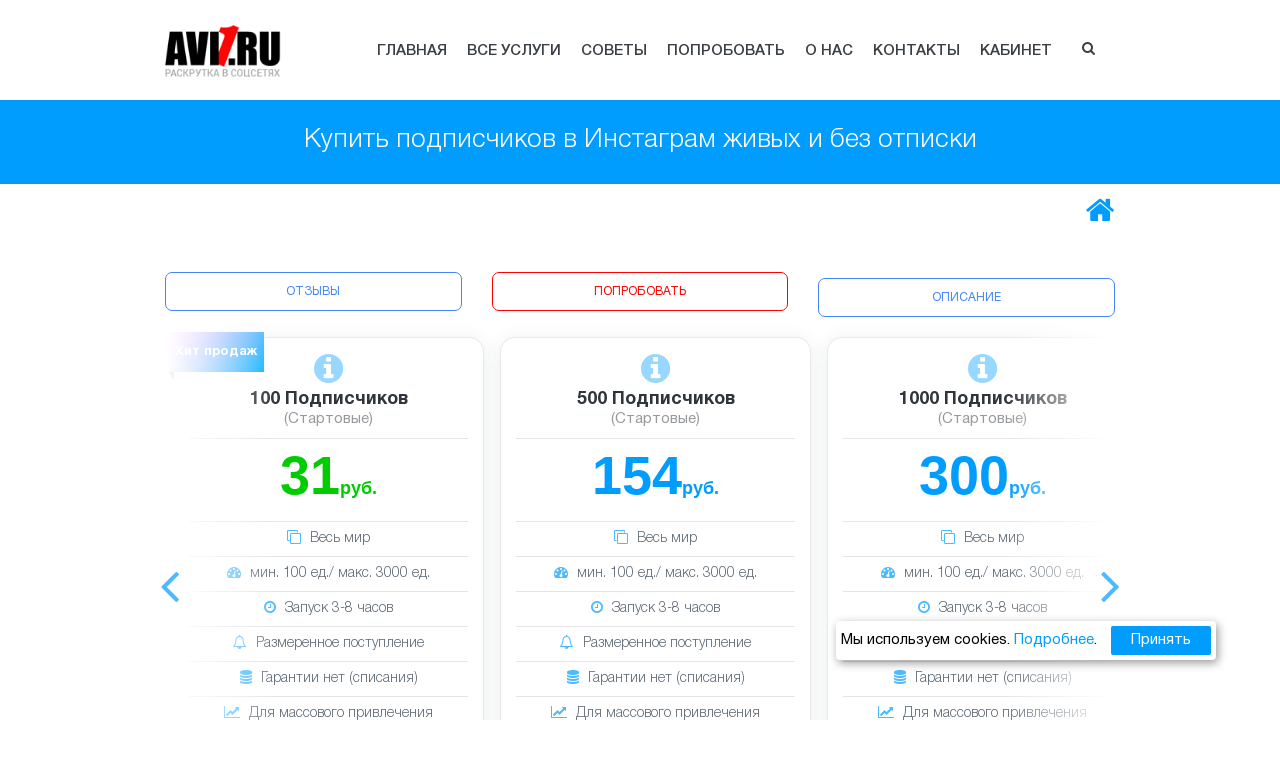

--- FILE ---
content_type: text/html; charset=UTF-8
request_url: https://avi1.ru/kupit_podpischikov_v_instagram/
body_size: 21830
content:
<!DOCTYPE html>
<!--[if IE 9]> <html lang="en" class="ie9"> <![endif]-->
<!--[if !IE]><!-->
<html lang="ru"  >
<!--<![endif]-->
<!-- BEGIN HEAD -->
<head>
	<meta charset="utf-8"/>
	<meta http-equiv="X-UA-Compatible" content="IE=edge">
	<meta content="width=device-width, initial-scale=1.0" name="viewport"/>
	<meta http-equiv="Content-type" content="text/html; charset=utf-8">
	<title>Купить подписчиков в Инстаграм 0.21р - Живые Россия ❤️</title>
    <meta name="keywords" content="26.11.24" />
	<meta name="description" content="Наш сервис поможет купить подписчиков в Инстаграм ⚡ от 0.21 р. Живые подписчики в Инст Россия и весь мир - старт до 3 часов">
	<meta name="author" content="Studio Design">

    <meta name="cmsmagazine" content="ce4bdb6a3bef497a99781b16f7819154" />
    <meta name="google-site-verification" content="pZCs1TXw3rXXZcoDSldrWzA8y5CiblmuVHbQcjyIz5w" />

    <link rel="canonical" href="https://avi1.ru/kupit_podpischikov_v_instagram/" />

	<!-- BEGIN: BASE PLUGINS  -->
	<link href="/templates/new-avi/plugins/cache.css" rel="stylesheet" type="text/css"/>
	<!-- END: BASE PLUGINS -->

	<!-- BEGIN GLOBAL MANDATORY STYLES -->
	<link href='/templates/new-avi/css/fonts/cache.css?v=2' rel='stylesheet' type='text/css'>	
    <link href="/templates/new-avi/css/components.min.css?v=105" id="style_components" rel="stylesheet" type="text/css"/>
    <link rel="stylesheet" type="text/css" href="/templates/new-avi/css/jcarousel.responsive.css?v=3">
	<!-- END GLOBAL MANDATORY STYLES -->

	<link rel="shortcut icon" href="/templates/new-avi/favicon.ico"/>

<script>

if((self.parent&&!(self.parent===self))&&(self.parent.frames.length!=0)){self.parent.location=document.location}

</script>
</head>


<body class="c-layout-header-fixed c-layout-header-mobile-fixed">
<div id="pusto"><!-- Кнопка посещаемости --></div>

	<!-- BEGIN: LAYOUT/HEADERS/HEADER-1 -->
<!-- BEGIN: HEADER -->
<header class="c-layout-header c-layout-header-4 c-layout-header-default-mobile" data-minimize-offset="80">
		
		<div class="c-navbar">
		<div class="container">
			<!-- BEGIN: BRAND -->
			<div class="c-navbar-wrapper clearfix">
				<div class="c-brand c-pull-left">
					<a href="/" class="c-logo">
					    <!-- <div class="intro_shapka"></div> -->
					    <img style="margin-top:-15px;height: 52px;" src="/templates/new-avi/img/layout/logos/logo-1-1.png" alt="avi1.ru" class="c-desktop-logo">
						<img style="margin-top:-15px;height: 42px;" src="/templates/new-avi/img/layout/logos/logo-1.png" alt="avi1.ru" class="c-desktop-logo-inverse">
						<img style="margin-top:-15px;height: 42px;" src="/templates/new-avi/img/layout/logos/logo-1.png" alt="avi1.ru" class="c-mobile-logo">
					</a>
					<button class="c-hor-nav-toggler" type="button" data-target=".c-mega-menu">
					<span class="c-line"></span>
					<span class="c-line"></span>
					<span class="c-line"></span>
					</button>
					<button class="c-topbar-toggler" type="button">
						<i class="fa fa-ellipsis-v"></i>
					</button>
		<button id="bascket_button" class="c-cart-toggler" type="button">
		</button>
<div class="c-cart-menu" id="buscket_content"></div>
				</div>
				<!-- END: BRAND -->
				<!-- BEGIN: QUICK SEARCH -->
				
				<form class="c-quick-search" method="get" action="/search/search_do/">
					<input type="text" name="search_string" placeholder="Поиск..." class="form-control" autocomplete="off" value="Поиск" onfocus="javascript: if(this.value == 'Поиск') this.value = '';" onblur="javascript: if(this.value == '') { this.value = 'Поиск';}"/>
					<span class="c-theme-link" type="submit" value="Искать" x-webkit-speech="" speech="" />&times;</span>
				</form>
					

				<!-- END: QUICK SEARCH -->
				<!-- BEGIN: HOR NAV -->
				<!-- BEGIN: LAYOUT/HEADERS/MEGA-MENU -->
<!-- BEGIN: MEGA MENU -->
<!-- Dropdown menu toggle on mobile: c-toggler class can be applied to the link arrow or link itself depending on toggle mode -->
<nav class="c-mega-menu c-pull-right c-mega-menu-light c-mega-menu-dark-mobile c-fonts-uppercase c-fonts-bold">
<style>
.c-mega-menu-dark-mobile {max-height: 760px !important;}
</style>
	<ul class="nav navbar-nav c-theme-nav"> 
    <li class="c-menu-type-classic">
    <a
        
        href="/"
        class="c-link dropdown-toggle "
    >Главная <span class="c-arrow"></span></a> </li><li class="c-menu-type-classic">
    <a
        rel="nofollow"
        href="javascript:void(0)"
        class="c-link dropdown-toggle c-toggler"
    >Все услуги <span class="c-arrow"></span></a> <ul class="dropdown-menu c-menu-type-classic c-pull-left"><li class="dropdown-submenu">
    <a
        class="c-toggler"
        rel="nofollow"
        href="javascript:void(0)">Телеграм оптом<span class="c-arrow "></span>
    </a><ul class="dropdown-menu c-pull-right"><li><a href="/kupit-podpischikov-v-telegramm-kanal/"  umi:field-name="name">Подписчики</a></li><li><a href="/kupit-prosmotry-v-tg/"  umi:field-name="name">Просмотры</a></li><li><a href="/kupit-reakcii-telegram/"  umi:field-name="name">Реакции</a></li><li><a href="/kupit-nakrutku-golosov-telegram/"  umi:field-name="name">Голоса в опросы</a></li><li><a href="/kupit-boost-telegram/"  umi:field-name="name">Бусты</a></li><li><a href="/kupit-nakrutku-zhalob-telegram/"  umi:field-name="name">Жалобы</a></li><li><a href="/kupit-referalov-telegram-deshevo/"  umi:field-name="name">Рефералы</a></li><li><a href="/kupit-zvezdy-tg-deshevo/"  umi:field-name="name">Звёзды</a></li><li><a href="/kupit-botov-v-telegram/"  umi:field-name="name">Боты</a></li><li><a href="/kupit-kommentarii-telegram/"  umi:field-name="name">Комментарии</a></li><li><a href="/kupit-layki-telegram/"  umi:field-name="name">Лайки</a></li><li><a href="/kupit-reklamu-v-telegramme/"  umi:field-name="name">Реклама</a></li><li><a href="/raskrutka-telegramm-zhivye-podpischiki/"  umi:field-name="name">Раскрутка канала</a></li></ul>		</li><li class="dropdown-submenu">
    <a
        class="c-toggler"
        rel="nofollow"
        href="javascript:void(0)">Телеграм в розницу<span class="c-arrow "></span>
    </a><ul class="dropdown-menu c-pull-right"><li><a href="/nakrutka-podpischikov-v-telegramm-kanal/"  umi:field-name="name">Подписчики</a></li><li><a href="/nakrutka-prosmotrov-telegramm-kanalov/"  umi:field-name="name">Просмотры</a></li><li><a href="/nakrutka-reakcij-telegram-besplatno/"  umi:field-name="name">Реакции</a></li><li><a href="/nakrutka-boost-telegram-besplatno/"  umi:field-name="name">Бусты</a></li><li><a href="/nakrutka-referalov-telegram-besplatno/"  umi:field-name="name">Рефералы</a></li><li><a href="/nakrutka-tg-premium/"  umi:field-name="name">Премиум</a></li><li><a href="/nakrutka-botov-telegram/"  umi:field-name="name">Боты</a></li><li><a href="/kupit-nakrutku-repostov-telegram/"  umi:field-name="name">Репосты</a></li><li><a href="/nakrutka-kommentariev-telegram-besplatno/"  umi:field-name="name">Комментарии</a></li><li><a href="/nakrutka-laykov-telegram-besplatno/"  umi:field-name="name">Лайки</a></li><li><a href="/kupit-nakrutku-emocij-telegram/"  umi:field-name="name">Эмоции</a></li></ul>		</li><li class="dropdown-submenu">
    <a
        class="c-toggler"
        rel="nofollow"
        href="javascript:void(0)">ВК оптом<span class="c-arrow "></span>
    </a><ul class="dropdown-menu c-pull-right"><li><a href="/kupit-podpischikov-v-gruppu-vk-cena/"  umi:field-name="name">Подписчики групп</a></li><li><a href="/kupit-podpischikov-vk-deshevo-na-stranicu/"  umi:field-name="name">Подписчики на страницу</a></li><li><a href="/kupit-lajki-vk-deshevo-cena/"  umi:field-name="name">Лайки</a></li><li><a href="/kupit-druzej-vk/"  umi:field-name="name">Друзья на страницу</a></li><li><a href="/kupit-golosa-v-oprose-vk/"  umi:field-name="name">Голоса в опросы</a></li><li><a href="/kupit-prosmotry-vk-na-zapisi/"  umi:field-name="name">Просмотры</a></li><li><a href="/kupit-proslushivaniya-vk/"  umi:field-name="name">Прослушивания</a></li><li><a href="/kupit-reposty-v-vk-zhivye/"  umi:field-name="name">Репосты</a></li><li><a href="/kupit-botov-vk/"  umi:field-name="name">Боты</a></li><li><a href="/kupit-kommentarii-vk/"  umi:field-name="name">Комментарии</a></li><li><a href="/kupit-reklamu-v-vk/"  umi:field-name="name">Реклама</a></li></ul>		</li><li class="dropdown-submenu">
    <a
        class="c-toggler"
        rel="nofollow"
        href="javascript:void(0)">ВК в розницу<span class="c-arrow "></span>
    </a><ul class="dropdown-menu c-pull-right"><li><a href="/nakrutka-podpischikov-v-gruppu-vk-besplatno/"  umi:field-name="name">Подписчики в группу</a></li><li><a href="/nakrutka-podpischikov-vkontakte-platno/"  umi:field-name="name">Подписчики страниц</a></li><li><a href="/nakrutka-lajkov-vk-platno/"  umi:field-name="name">Лайки</a></li><li><a href="/nakrutka-druzej-vk/"  umi:field-name="name">Друзья</a></li><li><a href="/nakrutka-golosov-v-oprose-vk/"  umi:field-name="name">Голоса в опросы</a></li><li><a href="/nakrutka-prosmotrov-vkontakte-platno/"  umi:field-name="name">Просмотры</a></li><li><a href="/nakrutka-golosovanij-vk/"  umi:field-name="name">Голоса в голосования</a></li><li><a href="/nakrutka-proslushivanij-vk-besplatno/"  umi:field-name="name">Прослушивания</a></li><li><a href="/nakrutka-repostov-vk-platno/"  umi:field-name="name">Репосты</a></li><li><a href="/nakrutka-botov-vk-za-dengi/"  umi:field-name="name">Боты</a></li><li><a href="/nakrutka-kommentariev-vk-bez-zadanij/"  umi:field-name="name">Комментарии</a></li><li><a href="/raskrutka-gruppy-vk-platno-ceny/"  umi:field-name="name">Раскрутка групп</a></li></ul>		</li><li class="dropdown-submenu">
    <a
        class="c-toggler"
        rel="nofollow"
        href="javascript:void(0)">Инстаграм оптом<span class="c-arrow "></span>
    </a><ul class="dropdown-menu c-pull-right"><li class="active"><a href="/kupit_podpischikov_v_instagram/"  umi:field-name="name">Подписчики</a></li><li><a href="/kupit-lajki-instagram/"  umi:field-name="name">Лайки</a></li><li><a href="/kupit-prosmotry-v-instagram/"  umi:field-name="name">Просмотры</a></li><li><a href="/kupit-kommentarii-instagram/"  umi:field-name="name">Комментарии</a></li><li><a href="/kupit-botov-v-instagram/"  umi:field-name="name">Боты</a></li><li><a href="/kupit-reklamu-v-instagram/"  umi:field-name="name">Реклама</a></li><li><a href="/raskrutka-instagram-besplatno-platno/"  umi:field-name="name">Раскрутка аккаунта</a></li></ul>		</li><li class="dropdown-submenu">
    <a
        class="c-toggler"
        rel="nofollow"
        href="javascript:void(0)">Инстаграм в розницу<span class="c-arrow "></span>
    </a><ul class="dropdown-menu c-pull-right"><li><a href="/nakrutka-podpischikov-instagram-platno/"  umi:field-name="name">Подписчики</a></li><li><a href="/nakrutka-lajkov-instagram-platno/"  umi:field-name="name">Лайки</a></li><li><a href="/nakrutka-prosmotrov-instagram-deshevo/"  umi:field-name="name">Просмотры</a></li><li><a href="/nakrutka-botov-instagram/"  umi:field-name="name">Боты</a></li><li><a href="/nakrutka-kommentariev-instagram-platno/"  umi:field-name="name">Комментарии</a></li></ul>		</li><li class="dropdown-submenu">
    <a
        class="c-toggler"
        rel="nofollow"
        href="javascript:void(0)">Ютуб оптом<span class="c-arrow "></span>
    </a><ul class="dropdown-menu c-pull-right"><li><a href="/kupit-podpischikov-na-youtube-zhivyh/"  umi:field-name="name">Подписчики</a></li><li><a href="/kupit-prosmotry-na-youtube-deshevo/"  umi:field-name="name">Просмотры</a></li><li><a href="/kupit-lajki-na-youtube/"  umi:field-name="name">Лайки</a></li><li><a href="/kupit-kommentarii-youtube/"  umi:field-name="name">Комментарии</a></li><li><a href="/kupit-botov-youtube/"  umi:field-name="name">Боты</a></li><li><a href="/kupit-reklamu-na-youtube/"  umi:field-name="name">Реклама</a></li><li><a href="/raskrutka-youtube-kanala-besplatno-platno/"  umi:field-name="name">Раскрутка канала</a></li></ul>		</li><li class="dropdown-submenu">
    <a
        class="c-toggler"
        rel="nofollow"
        href="javascript:void(0)">Ютуб в розницу<span class="c-arrow "></span>
    </a><ul class="dropdown-menu c-pull-right"><li><a href="/nakrutka-podpischikov-youtube-besplatno/"  umi:field-name="name">Подписчики</a></li><li><a href="/nakrutka-prosmotrov-v-youtube-deshevo/"  umi:field-name="name">Просмотры</a></li><li><a href="/nakrutka-lajkov-youtube-besplatno/"  umi:field-name="name">Лайки</a></li><li><a href="/nakrutka-botov-na-youtube-besplatno/"  umi:field-name="name">Боты</a></li><li><a href="/nakrutka-kommentariev-youtube-besplatno/"  umi:field-name="name">Комментарии</a></li></ul>		</li><li class="dropdown-submenu">
    <a
        class="c-toggler"
        rel="nofollow"
        href="javascript:void(0)">Тик Ток оптом<span class="c-arrow "></span>
    </a><ul class="dropdown-menu c-pull-right"><li><a href="/kupit-podpischikov-v-tik-tok/"  umi:field-name="name">Подписчики</a></li><li><a href="/kupit-lajki-tik-tok/"  umi:field-name="name">Лайки</a></li><li><a href="/kupit-prosmotry-tik-tok/"  umi:field-name="name">Просмотры</a></li><li><a href="/kupit-botov-tik-tok-deshevo/"  umi:field-name="name">Боты</a></li></ul>		</li><li class="dropdown-submenu">
    <a
        class="c-toggler"
        rel="nofollow"
        href="javascript:void(0)">Тик Ток в розницу<span class="c-arrow "></span>
    </a><ul class="dropdown-menu c-pull-right"><li><a href="/nakrutka-podpischikov-v-tik-tok/"  umi:field-name="name">Подписчики</a></li><li><a href="/nakrutka-lajkov-v-tik-tok-platno/"  umi:field-name="name">Лайки</a></li><li><a href="/nakrutka-prosmotrov-tik-tok-besplatno/"  umi:field-name="name">Просмотры</a></li><li><a href="/nakrutka-botov-tik-tok-besplatno-tt/"  umi:field-name="name">Боты</a></li><li><a href="/platnaya-raskrutka-tik-tok/"  umi:field-name="name">Раскрутка комплекс</a></li></ul>		</li><li class="dropdown-submenu">
    <a
        class="c-toggler"
        rel="nofollow"
        href="javascript:void(0)">Фейсбук оптом<span class="c-arrow "></span>
    </a><ul class="dropdown-menu c-pull-right"><li><a href="/kupit-podpischikov-facebook/"  umi:field-name="name">Подписчики</a></li><li><a href="/kupit-lajki-v-facebook/"  umi:field-name="name">Лайки</a></li><li><a href="/kupit-reklamu-v-facebook/"  umi:field-name="name">Реклама</a></li></ul>		</li><li class="dropdown-submenu">
    <a
        class="c-toggler"
        rel="nofollow"
        href="javascript:void(0)">Фейсбук в розницу<span class="c-arrow "></span>
    </a><ul class="dropdown-menu c-pull-right"><li><a href="/nakrutka-podpischikov-facebook/"  umi:field-name="name">Подписчики</a></li><li><a href="/nakrutka-lajkov-facebook/"  umi:field-name="name">Лайки</a></li></ul>		</li><li class="dropdown-submenu">
    <a
        class=""
        
        href="#">Твиттер оптом<span class="c-arrow "></span>
    </a><ul class="dropdown-menu c-pull-right"><li><a href="/kupit-podpischikov-twitter/"  umi:field-name="name">Подписчики</a></li></ul>		</li><li class="dropdown-submenu">
    <a
        class="c-toggler"
        rel="nofollow"
        href="javascript:void(0)">Твиттер в розницу<span class="c-arrow "></span>
    </a><ul class="dropdown-menu c-pull-right"><li><a href="/nakrutka-podpischikov-twitter-besplatno/"  umi:field-name="name">Подписчики</a></li></ul>		</li><li class="dropdown-submenu">
    <a
        class="c-toggler"
        rel="nofollow"
        href="javascript:void(0)">Яндекс Дзен оптом<span class="c-arrow "></span>
    </a><ul class="dropdown-menu c-pull-right"><li><a href="/kupit-podpischikov-dzen-yandex/"  umi:field-name="name">Подписчики</a></li><li><a href="/kupit-prosmotry-yandex-dzen/"  umi:field-name="name">Просмотры</a></li></ul>		</li><li class="dropdown-submenu">
    <a
        class="c-toggler"
        rel="nofollow"
        href="javascript:void(0)">Яндекс Дзен в розницу<span class="c-arrow "></span>
    </a><ul class="dropdown-menu c-pull-right"><li><a href="/nakrutka-podpischikov-yandex-dzen/"  umi:field-name="name">Подписчики</a></li><li><a href="/nakrutka-prosmotrov-dzen-yandex-besplatno/"  umi:field-name="name">Просмотры</a></li></ul>		</li><li class="dropdown-submenu">
    <a
        class="c-toggler"
        rel="nofollow"
        href="javascript:void(0)">Рутуб оптом<span class="c-arrow "></span>
    </a><ul class="dropdown-menu c-pull-right"><li><a href="/nakrutka-podpischikov-rutube-kupit/"  umi:field-name="name">Подписчики</a></li><li><a href="/nakrutka-prosmotrov-rutube-kupit/"  umi:field-name="name">Просмотры</a></li></ul>		</li><li class="dropdown-submenu">
    <a
        class="c-toggler"
        rel="nofollow"
        href="javascript:void(0)">Саундклауд оптом<span class="c-arrow "></span>
    </a><ul class="dropdown-menu c-pull-right"><li><a href="/kupit-proslushivaniya-soundcloud/"  umi:field-name="name">Прослушивания</a></li><li><a href="/nedorogoe-prodvizhenie-soundcloud/"  umi:field-name="name">Продвижение и раскрутка</a></li></ul>		</li><li class="dropdown-submenu">
    <a
        class="c-toggler"
        rel="nofollow"
        href="javascript:void(0)">Саундклауд в розницу<span class="c-arrow "></span>
    </a><ul class="dropdown-menu c-pull-right"><li><a href="/nakrutka-podpischikov-soundcloud-deshevo/"  umi:field-name="name">Подписчики</a></li><li><a href="/nakrutka-proslushivanij-soundcloud-platno/"  umi:field-name="name">Прослушивания</a></li></ul>		</li></ul>	</li><li class="c-menu-type-classic">
    <a
        rel="nofollow"
        href="javascript:void(0)"
        class="c-link dropdown-toggle c-toggler"
    >Советы <span class="c-arrow"></span></a> <ul class="dropdown-menu c-menu-type-classic c-pull-left"><li class="dropdown-submenu">
    <a
        class=""
        
        href="/social-media/">Секреты раскрутки<span class="c-arrow "></span>
    </a></li><li class="dropdown-submenu">
    <a
        class=""
        
        href="/i/">Секреты и советы Инстаграм<span class="c-arrow "></span>
    </a></li><li class="dropdown-submenu">
    <a
        class=""
        
        href="/tg/">Секреты и советы Телеграм<span class="c-arrow "></span>
    </a></li><li class="dropdown-submenu">
    <a
        class=""
        
        href="/o/">Советы в Одноклассниках<span class="c-arrow "></span>
    </a></li><li class="dropdown-submenu">
    <a
        class=""
        
        href="/stati_dlya_razdelov/56_statej_v_kontakte/">Секреты и советы ВК<span class="c-arrow "></span>
    </a></li><li class="dropdown-submenu">
    <a
        class=""
        
        href="/y/">Секреты и советы Ютуб<span class="c-arrow "></span>
    </a></li></ul>	</li><li class="c-menu-type-classic">
    <a
        rel="nofollow"
        href="javascript:void(0)"
        class="c-link dropdown-toggle c-toggler"
    >Попробовать <span class="c-arrow"></span></a> <ul class="dropdown-menu c-menu-type-classic c-pull-left"><li class="dropdown-submenu">
    <a
        class=""
        
        href="/piar/">Бесплатная накрутка<span class="c-arrow "></span>
    </a></li><li class="dropdown-submenu">
    <a
        class="c-toggler"
        rel="nofollow"
        href="javascript:void(0)">Инстаграм<span class="c-arrow "></span>
    </a><ul class="dropdown-menu c-pull-right"><li><a href="/piar/nakrutka-podpischikov-instagram-besplatno/"  umi:field-name="name">Подписчики</a></li><li><a href="/piar/nakrutka-prosmotrov-instagram-besplatno/"  umi:field-name="name">Просмотры</a></li><li><a href="/piar/nakrutka-kommentariev-instagram-besplatno/"  umi:field-name="name">Комментарии</a></li><li><a href="/piar/nakrutka-lajkov-instagram-besplatno/"  umi:field-name="name">Лайки</a></li></ul>		</li><li class="dropdown-submenu">
    <a
        class="c-toggler"
        rel="nofollow"
        href="javascript:void(0)">Телеграм<span class="c-arrow "></span>
    </a><ul class="dropdown-menu c-pull-right"><li><a href="/piar/nakrutka-podpischikov-telegram-besplatno/"  umi:field-name="name">Подписчики</a></li><li><a href="/piar/nakrutka-prosmotrov-telegram-besplatno/"  umi:field-name="name">Просмотры</a></li><li><a href="/piar/nakrutka-reakcij-telegram-besplatno/"  umi:field-name="name">Реакции</a></li><li><a href="/piar/nakrutka-repostov-telegram-besplatno/"  umi:field-name="name">Репосты</a></li></ul>		</li><li class="dropdown-submenu">
    <a
        class="c-toggler"
        rel="nofollow"
        href="javascript:void(0)">ВК<span class="c-arrow "></span>
    </a><ul class="dropdown-menu c-pull-right"><li><a href="/piar/nakrutka-podpischikov-vk-besplatno/"  umi:field-name="name">Подписчики</a></li><li><a href="/piar/nakrutka-podpischikov-v-gruppu-vk-besplatno/"  umi:field-name="name">Подписчики групп</a></li><li><a href="/piar/nakrutka-druzej-vk-besplatno/"  umi:field-name="name">Друзья</a></li><li><a href="/piar/nakrutka-lajkov-vk-na-post-besplatno/"  umi:field-name="name">Лайки на посты</a></li><li><a href="/piar/nakrutka-lajkov-vk-besplatno-na-foto/"  umi:field-name="name">Лайки на фото</a></li><li><a href="/piar/nakrutka-prosmotrov-vk-besplatno-na-post/"  umi:field-name="name">Просмотры постов</a></li><li><a href="/piar/nakrutka-prosmotrov-vk-video-besplatno/"  umi:field-name="name">Просмотры видео</a></li><li><a href="/piar/nakrutka-prosmotrov-klipov-vk-besplatno/"  umi:field-name="name">Просмотры клипов</a></li><li><a href="/piar/nakrutka-proslushivanij-vk-besplatno/"  umi:field-name="name">Прослушивания</a></li><li><a href="/piar/nakrutka-kommentariev-vk-besplatno/"  umi:field-name="name">Комментарии</a></li><li><a href="/piar/nakrutka-repostov-vk-besplatno/"  umi:field-name="name">Репосты</a></li></ul>		</li><li class="dropdown-submenu">
    <a
        class="c-toggler"
        rel="nofollow"
        href="javascript:void(0)">Ютуб<span class="c-arrow "></span>
    </a><ul class="dropdown-menu c-pull-right"><li><a href="/piar/nakrutka-podpischikov-youtube-besplatno/"  umi:field-name="name">Подписчики</a></li><li><a href="/piar/nakrutka-prosmotrov-youtube-besplatno/"  umi:field-name="name">Просмотры</a></li><li><a href="/piar/nakrutka-lajkov-youtube-besplatno/"  umi:field-name="name">Лайки</a></li><li><a href="/piar/nakrutka-lajkov-na-kommentarii-youtube/"  umi:field-name="name">Лайки на комментарии</a></li></ul>		</li><li class="dropdown-submenu">
    <a
        class="c-toggler"
        rel="nofollow"
        href="javascript:void(0)">Тик Ток<span class="c-arrow "></span>
    </a><ul class="dropdown-menu c-pull-right"><li><a href="/piar/nakrutka-podpischikov-tik-tok-besplatno/"  umi:field-name="name">Подписчики</a></li><li><a href="/piar/nakrutka-lajkov-tik-tok-besplatno/"  umi:field-name="name">Лайки</a></li><li><a href="/piar/nakrutka-prosmotrov-tik-tok-besplatno/"  umi:field-name="name">Просмотры</a></li><li><a href="/piar/nakrutka-sohranenij-tik-tok-besplatno/"  umi:field-name="name">Сохранения</a></li><li><a href="/piar/nakrutka-repostov-tik-tok-besplatno/"  umi:field-name="name">Репосты</a></li></ul>		</li><li class="dropdown-submenu">
    <a
        class="c-toggler"
        rel="nofollow"
        href="javascript:void(0)">Твиттер<span class="c-arrow "></span>
    </a><ul class="dropdown-menu c-pull-right"><li><a href="/piar/nakrutka-podpischikov-twitter-besplatno/"  umi:field-name="name">Подписчики</a></li></ul>		</li><li class="dropdown-submenu">
    <a
        class="c-toggler"
        rel="nofollow"
        href="javascript:void(0)">Фейсбук<span class="c-arrow "></span>
    </a><ul class="dropdown-menu c-pull-right"><li><a href="/piar/nakrutka-lajkov-facebook-besplatno/"  umi:field-name="name">Лайки</a></li></ul>		</li><li class="dropdown-submenu">
    <a
        class="c-toggler"
        rel="nofollow"
        href="javascript:void(0)">Яндекс Дзен<span class="c-arrow "></span>
    </a><ul class="dropdown-menu c-pull-right"><li><a href="/piar/nakrutka-lajkov-dzen-besplatno/"  umi:field-name="name">Лайки</a></li></ul>		</li><li class="dropdown-submenu">
    <a
        class="c-toggler"
        rel="nofollow"
        href="javascript:void(0)">Рутуб<span class="c-arrow "></span>
    </a><ul class="dropdown-menu c-pull-right"><li><a href="/piar/nakrutka-podpischikov-rutube-besplatno/"  umi:field-name="name">Подписчики</a></li></ul>		</li></ul>	</li>		
    <li class="c-menu-type-classic">
    <a href="javascript:void(0)"
       class="c-link dropdown-toggle c-toggler"
       rel="nofollow">О нас <span class="c-arrow c-toggler"></span></a> <ul class="dropdown-menu c-menu-type-classic c-pull-left"><li class="dropdown-submenu">
    <a href="/o_kompanii/"
       class=""
       rel="nofollow">О сервисе</a></li><li class="dropdown-submenu">
    <a href="/home/garantii/"
       class=""
       rel="nofollow">Правила и гарантии</a></li><li class="dropdown-submenu">
    <a href="/konfidencialnost-personalnyh-dannyh/"
       class=""
       rel="nofollow">Конфиденциальность</a></li><li class="dropdown-submenu">
    <a href="/home/poshagovaya_instrukciya_oformleniya_zakaz/"
       class=""
       rel="nofollow">Как оформить заказ</a></li><li class="dropdown-submenu">
    <a href="/usloviya-ispolzovaniya-oferta/"
       class=""
       rel="nofollow">Условия использования</a></li><li class="dropdown-submenu">
    <a href="/video/"
       class=""
       rel="nofollow">Отзывы</a></li><li class="dropdown-submenu">
    <a href="/faq/"
       class=""
       rel="nofollow">FAQ</a></li></ul>	</li>		
	        <li class="c-menu-type-classic">
			<a href="javascript:;" data-toggle="modal" data-target="#login-form" class="c-link dropdown-toggle" rel="nofollow">Контакты <span class="c-arrow c-toggler"></span></a>
		    </li>
        <li class="c-menu-type-classic">
	<a class="c-link dropdown-toggle" href="/kabinet/index.php" rel="nofollow">Кабинет</a>
	</li>
	    <li class="c-search-toggler-wrapper">
			<a  href="#" class="c-btn-icon c-search-toggler" rel="nofollow"><i class="fa fa-search"></i></a>
		</li>
	</ul>
	<ul id="cart_desctop3"  class="nav navbar-nav c-theme-nav">
	</ul>
</nav>
<!-- END: MEGA MENU --><!-- END: LAYOUT/HEADERS/MEGA-MENU -->

				<!-- END: HOR NAV -->		
			</div>			
			<!-- BEGIN: LAYOUT/HEADERS/QUICK-CART -->
		</div>
	</div>
</header>
<!-- END: HEADER --><!-- END: LAYOUT/HEADERS/HEADER-1 -->
</div><!-- END: CONTENT/USER/LOGIN-FORM -->
<div id="cart_mob_top" style="display:none;"></div>




<!-- BEGIN: PAGE CONTAINER -->
	<div class="c-layout-page">
		<!-- BEGIN: LAYOUT/BREADCRUMBS/BREADCRUMBS-2 -->
<div style="border-bottom:5px solid rgba(65,85,108,0.05);" class="c-layout-breadcrumbs-1 c-subtitle c-fonts-uppercase  c-bg-green-naw c-fonts-bold c-bordered c-bordered-both">
	<div class="container">
		<div class="c-page-title">
			<center><h1 style="font-weight: 300;">Купить подписчиков в Инстаграм живых и без отписки</h1></center>
		</div>
	</div>
</div><!-- END: LAYOUT/BREADCRUMBS/BREADCRUMBS-2 -->
		
		
		
<div class="c-content-box c-size-md c-bg-white c-padding-t-0">
		<div class="container">
               <a class="domik" href="/" target="_blank"><p><i style="font-size: 3.1rem;" class="fa fa-home" aria-hidden="true"></i></p></a>
            <!-- div style="margin-top:48px;" class="c-content-panel c-bg-white per_p">
                 <p style="text-align: center;">Купить подписчиков в Инст дёшево и безопасно 24/7. Реальные подписчики Инстаграмм для выхода топ - забирайте ниже</p>
            </div -->
			
  	    <div   style="margin-top:48px;" id="free_button_content"></div>

		<div class="row">
		
<div class="col-md-4 col-md-4-mob">  
<a href="#otz" rel="nofollow" style="font-size: 1.2rem;cursor: pointer;width: 100%;border: #4285f4 solid 1px;color: #4285f4;background: #fff;font-weight: 400 !important;margin-top: 40px;margin-bottom: -30px;position: relative;z-index: 1;border-radius: 7px;padding: 10px 20px;" class="btn c-btn-blue-2 c-btn-uppercase c-float-center" title="Отзывы">Отзывы</a>
</div>
		<div class="col-md-4 col-md-4-mob-c">  
		<a onclick="call('', '/testknop/ajaxres1.php/','#free_button_content','yes');" data-target="#free" rel="nofollow" style="font-size: 1.2rem;cursor: pointer;width: 100%;border: red solid 1px;color: red;background: #fff;font-weight: 400 !important;margin-top: 40px;margin-bottom: -30px;position: relative;z-index: 1;border-radius: 7px;padding: 10px 20px;" class="btn c-btn-red c-btn-uppercase c-float-center" title="Протестировать бесплатно">Попробовать</a>
		</div>

<!--div class="col-md-4 col-md-4-mob-c">  
<a data-toggle="modal" data-target="#free" rel="nofollow" style="font-size: 1.2rem;cursor: pointer;width: 100%;border: red solid 1px;color: red;background: #fff;font-weight: 400 !important;margin-top: 40px;margin-bottom: -30px;position: relative;z-index: 1;border-radius: 7px;padding: 10px 20px;" class="btn c-btn-red c-btn-uppercase c-float-center" title="Отзывы">Попробовать</a>
</div-->
<div class="col-md-4 col-md-4-mob"> 
<a onclick='call("#opisanie", "?template_id=119", "#opisanie");' data-toggle="modal" data-target="#opisanie" rel="nofollow" style="font-size: 1.2rem;cursor: pointer;width: 100%;border: #4285f4 solid 1px;color: #4285f4;background: #fff;font-weight: 400 !important;margin-top: 40px;margin-bottom: -30px;position: relative;z-index: 1;border-radius: 7px;padding: 10px 20px;" class="btn c-btn-blue-2 c-btn-uppercase c-float-center" title="Отзывы">Описание</a>
</div>
<style>
@media screen and (max-width:900px){
.col-md-4-mob {
width: 25% !important;
display: inline-grid;
}
.col-md-4-mob-c {
width: 35% !important;
display: inline-grid;
}
.jcarousel {
  padding-top: 0px !important;
}
.jcarousel-wrapper {
  margin: 0px auto 0px auto !important;
}
}
.jcarousel-wrapper {
  margin: 0px auto -20px auto;
}
</style>

		<div class="col-md-12">
			<div style="margin-top:30px;" class="c-pul">
			<!-- BEGIN: PAGE CONTENT -->
			
            

<div class="jcarousel-wrapper">
<div id="jcarousel" class="jcarousel">

<ul>

<li class="jli">
<div name=""></div>
<div class="c-margin-b-20">
<div style="margin-bottom:10px;box-shadow: 0 2px 18px rgb(65,85,108,.1);border-radius: 15px;" class="c-content-panel c-bg-white">
<div style="margin:14px;margin-left:0px;margin-right:0px;" class="row">
    <div class="c-content-product-2">

        <div class="col-md-12">
                 <div class="lenta_bonus"></div>
                 <center><i style="color: #009dff;font-size: 34px;opacity: .4;" class="fa fa-info-circle zak-text" aria-hidden="true"></i></center>
        </div>
        <div class="col-md-12">
            <div class="c-info-list">
                <h4 style="text-align: center;font-weight: 600;" class="c-title c-font-dark zak-text">
                     100 Подписчиков<br /><span class=quality_us>(Стартовые)</span>
                </h4>
                <p>
		<div style="margin-top: 4px; text-align: center; border-top: 1px solid rgba(0,0,0,.1);">
			<div class="top-top1"></div>
			<span style="color:#009dff;font-family: 'Roboto Condensed',Arial,sans-serif; font-size: 54px;font-weight: 600 !important; !important;" class="zak-link-cena top1">
				
 <span umi:element-id="943" umi:field-name="price">31</span><span style="font-size: 18px;">руб.</span>

			</span>
		</div></p>
                <div class="spisok zak-text">
                         <p>
	Весь мир</p><p> мин. 100 ед./ макс. 3000 ед.</p><p> Запуск 3-8 часов</p><p> Размеренное поступление</p><p> Гарантии нет (списания)</p><p> Для массового привлечения</p>
                </div>
            </div>
            <div>
            <br />
                

<form id="basket_943" action="/emarket/basket/put/element/943/" method="post">
  <input style="display: none;" name="amount" id="input-amount-943" type="text" value="1" size="2" class="textinputs form-control">
  <center>
  <a rel="nofollow" style="cursor: pointer;width: auto;padding: 10px 20px;padding-bottom: 10px;" onClick="change_but_ex(943)" class="btn c-btn-blue-2 c-btn-uppercase c-btn-border-1x c-btn-square c-float-left zak" title="Купить сейчас"><i class="fa fa-shopping-basket"></i> Купить сейчас</a>
  </center>
</form>	

            </div>
        </div>
    </div>
</div>
</div>
</div>
</li>


<li class="jli">
<div name=""></div>
<div class="c-margin-b-20">
<div style="margin-bottom:10px;box-shadow: 0 2px 18px rgb(65,85,108,.1);border-radius: 15px;" class="c-content-panel c-bg-white">
<div style="margin:14px;margin-left:0px;margin-right:0px;" class="row">
    <div class="c-content-product-2">

        <div class="col-md-12">
                 <div class="lenta_bonus"></div>
                 <center><i style="color: #009dff;font-size: 34px;opacity: .4;" class="fa fa-info-circle zak-text" aria-hidden="true"></i></center>
        </div>
        <div class="col-md-12">
            <div class="c-info-list">
                <h4 style="text-align: center;font-weight: 600;" class="c-title c-font-dark zak-text">
                     500 Подписчиков<br /><span class=quality_us>(Стартовые)</span>
                </h4>
                <p>
		<div style="margin-top: 4px; text-align: center; border-top: 1px solid rgba(0,0,0,.1);">
			<div class="top-top"></div>
			<span style="color:#009dff;font-family: 'Roboto Condensed',Arial,sans-serif; font-size: 54px;font-weight: 600 !important; !important;" class="zak-link-cena top">
				
 <span umi:element-id="947" umi:field-name="price">154</span><span style="font-size: 18px;">руб.</span>

			</span>
		</div></p>
                <div class="spisok zak-text">
                         <p>
	Весь мир</p><p> мин. 100 ед./ макс. 3000 ед.</p><p> Запуск 3-8 часов</p><p> Размеренное поступление</p><p> Гарантии нет (списания)</p><p> Для массового привлечения</p>
                </div>
            </div>
            <div>
            <br />
                

<form id="basket_947" action="/emarket/basket/put/element/947/" method="post">
  <input style="display: none;" name="amount" id="input-amount-947" type="text" value="1" size="2" class="textinputs form-control">
  <center>
  <a rel="nofollow" style="cursor: pointer;width: auto;padding: 10px 20px;padding-bottom: 10px;" onClick="change_but_ex(947)" class="btn c-btn-blue-2 c-btn-uppercase c-btn-border-1x c-btn-square c-float-left zak" title="Купить сейчас"><i class="fa fa-shopping-basket"></i> Купить сейчас</a>
  </center>
</form>	

            </div>
        </div>
    </div>
</div>
</div>
</div>
</li>


<li class="jli">
<div name=""></div>
<div class="c-margin-b-20">
<div style="margin-bottom:10px;box-shadow: 0 2px 18px rgb(65,85,108,.1);border-radius: 15px;" class="c-content-panel c-bg-white">
<div style="margin:14px;margin-left:0px;margin-right:0px;" class="row">
    <div class="c-content-product-2">

        <div class="col-md-12">
                 <div class="lenta_bonus"></div>
                 <center><i style="color: #009dff;font-size: 34px;opacity: .4;" class="fa fa-info-circle zak-text" aria-hidden="true"></i></center>
        </div>
        <div class="col-md-12">
            <div class="c-info-list">
                <h4 style="text-align: center;font-weight: 600;" class="c-title c-font-dark zak-text">
                     1000 Подписчиков<br /><span class=quality_us>(Стартовые)</span>
                </h4>
                <p>
		<div style="margin-top: 4px; text-align: center; border-top: 1px solid rgba(0,0,0,.1);">
			<div class="top-top"></div>
			<span style="color:#009dff;font-family: 'Roboto Condensed',Arial,sans-serif; font-size: 54px;font-weight: 600 !important; !important;" class="zak-link-cena top">
				
 <span umi:element-id="951" umi:field-name="price">300</span><span style="font-size: 18px;">руб.</span>

			</span>
		</div></p>
                <div class="spisok zak-text">
                         <p>
	Весь мир</p><p> мин. 100 ед./ макс. 3000 ед.</p><p> Запуск 3-8 часов</p><p> Размеренное поступление</p><p> Гарантии нет (списания)</p><p> Для массового привлечения</p>
                </div>
            </div>
            <div>
            <br />
                

<form id="basket_951" action="/emarket/basket/put/element/951/" method="post">
  <input style="display: none;" name="amount" id="input-amount-951" type="text" value="1" size="2" class="textinputs form-control">
  <center>
  <a rel="nofollow" style="cursor: pointer;width: auto;padding: 10px 20px;padding-bottom: 10px;" onClick="change_but_ex(951)" class="btn c-btn-blue-2 c-btn-uppercase c-btn-border-1x c-btn-square c-float-left zak" title="Купить сейчас"><i class="fa fa-shopping-basket"></i> Купить сейчас</a>
  </center>
</form>	

            </div>
        </div>
    </div>
</div>
</div>
</div>
</li>


<li class="jli">
<div name=""></div>
<div class="c-margin-b-20">
<div style="margin-bottom:10px;box-shadow: 0 2px 18px rgb(65,85,108,.1);border-radius: 15px;" class="c-content-panel c-bg-white">
<div style="margin:14px;margin-left:0px;margin-right:0px;" class="row">
    <div class="c-content-product-2">

        <div class="col-md-12">
                 <div class="lenta_bonus"></div>
                 <center><i style="color: #009dff;font-size: 34px;opacity: .4;" class="fa fa-info-circle zak-text" aria-hidden="true"></i></center>
        </div>
        <div class="col-md-12">
            <div class="c-info-list">
                <h4 style="text-align: center;font-weight: 600;" class="c-title c-font-dark zak-text">
                     3000 Подписчиков<br /><span class=quality_us>(Стартовые)</span>
                </h4>
                <p>
		<div style="margin-top: 4px; text-align: center; border-top: 1px solid rgba(0,0,0,.1);">
			<div class="top-top"></div>
			<span style="color:#009dff;font-family: 'Roboto Condensed',Arial,sans-serif; font-size: 54px;font-weight: 600 !important; !important;" class="zak-link-cena top">
				
 <span umi:element-id="955" umi:field-name="price">853</span><span style="font-size: 18px;">руб.</span>

			</span>
		</div></p>
                <div class="spisok zak-text">
                         <p>
	Весь мир</p><p> мин. 100 ед./ макс. 3000 ед.</p><p> Запуск 3-8 часов</p><p> Размеренное поступление</p><p> Гарантии нет (списания)</p><p> Для массового привлечения</p>
                </div>
            </div>
            <div>
            <br />
                

<form id="basket_955" action="/emarket/basket/put/element/955/" method="post">
  <input style="display: none;" name="amount" id="input-amount-955" type="text" value="1" size="2" class="textinputs form-control">
  <center>
  <a rel="nofollow" style="cursor: pointer;width: auto;padding: 10px 20px;padding-bottom: 10px;" onClick="change_but_ex(955)" class="btn c-btn-blue-2 c-btn-uppercase c-btn-border-1x c-btn-square c-float-left zak" title="Купить сейчас"><i class="fa fa-shopping-basket"></i> Купить сейчас</a>
  </center>
</form>	

            </div>
        </div>
    </div>
</div>
</div>
</div>
</li>


</ul>
<!-- Prev/next controls -->
<a  href="javascript:void(0)" rel="nofollow" class="jcarousel-control-prev"><i class="fa fa-angle-left" aria-hidden="true"></i>
</a>
<a href="javascript:void(0)" rel="nofollow" class="jcarousel-control-next"><i class="fa fa-angle-right" aria-hidden="true"></i>
</a>
                                
                
</div>
    <!-- Pagination -->
                                <!-- <p class="jcarousel-pagination"></p> -->
</div>


<div class="jcarousel-wrapper">
<div id="jcarousel" class="jcarousel">

<ul>
emptylines
</ul>
<!-- Prev/next controls -->
<a  href="javascript:void(0)" rel="nofollow" class="jcarousel-control-prev"><i class="fa fa-angle-left" aria-hidden="true"></i>
</a>
<a href="javascript:void(0)" rel="nofollow" class="jcarousel-control-next"><i class="fa fa-angle-right" aria-hidden="true"></i>
</a>
                                
                
</div>
    <!-- Pagination -->
                                <!-- <p class="jcarousel-pagination"></p> -->
</div>


<div class="jcarousel-wrapper">
<div id="jcarousel" class="jcarousel">

<ul>

<li class="jli">
<div name="
[Int], номер слайдера(nomerslajdera): 2  
"></div>
<div class="c-margin-b-20">
<div style="margin-bottom:10px;box-shadow: 0 2px 18px rgb(65,85,108,.1);border-radius: 15px;" class="c-content-panel c-bg-white">
<div style="margin:14px;margin-left:0px;margin-right:0px;" class="row">
    <div class="c-content-product-2">

        <div class="col-md-12">
                 <div class="lenta_bonus"></div>
                 <center><i style="color: #009dff;font-size: 34px;opacity: .4;" class="fa fa-info-circle zak-text" aria-hidden="true"></i></center>
        </div>
        <div class="col-md-12">
            <div class="c-info-list">
                <h4 style="text-align: center;font-weight: 600;" class="c-title c-font-dark zak-text">
                     100 Подписчиков<br /><span class=quality_us>(Живые)</span>
                </h4>
                <p>
		<div style="margin-top: 4px; text-align: center; border-top: 1px solid rgba(0,0,0,.1);">
			<div class="top-top1"></div>
			<span style="color:#009dff;font-family: 'Roboto Condensed',Arial,sans-serif; font-size: 54px;font-weight: 600 !important; !important;" class="zak-link-cena top1">
				
 <span umi:element-id="2899" umi:field-name="price">490</span><span style="font-size: 18px;">руб.</span>

			</span>
		</div></p>
                <div class="spisok zak-text">
                         <p>
	Реальные аккаунты СНГ+Мир</p><p> мин. 100 ед./ макс. 3000 ед.</p><p> Запуск 0-2 час.</p><p> до 300 в сутки</p><p> Стабильные</p><p> Рекомендуем!</p>
                </div>
            </div>
            <div>
            <br />
                

<form id="basket_2899" action="/emarket/basket/put/element/2899/" method="post">
  <input style="display: none;" name="amount" id="input-amount-2899" type="text" value="1" size="2" class="textinputs form-control">
  <center>
  <a rel="nofollow" style="cursor: pointer;width: auto;padding: 10px 20px;padding-bottom: 10px;" onClick="change_but_ex(2899)" class="btn c-btn-blue-2 c-btn-uppercase c-btn-border-1x c-btn-square c-float-left zak" title="Купить сейчас"><i class="fa fa-shopping-basket"></i> Купить сейчас</a>
  </center>
</form>	

            </div>
        </div>
    </div>
</div>
</div>
</div>
</li>


<li class="jli">
<div name="
[Int], номер слайдера(nomerslajdera): 2  
"></div>
<div class="c-margin-b-20">
<div style="margin-bottom:10px;box-shadow: 0 2px 18px rgb(65,85,108,.1);border-radius: 15px;" class="c-content-panel c-bg-white">
<div style="margin:14px;margin-left:0px;margin-right:0px;" class="row">
    <div class="c-content-product-2">

        <div class="col-md-12">
                 <div class="lenta_bonus"></div>
                 <center><i style="color: #009dff;font-size: 34px;opacity: .4;" class="fa fa-info-circle zak-text" aria-hidden="true"></i></center>
        </div>
        <div class="col-md-12">
            <div class="c-info-list">
                <h4 style="text-align: center;font-weight: 600;" class="c-title c-font-dark zak-text">
                     300 Подписчиков<br /><span class=quality_us>(Живые)</span>
                </h4>
                <p>
		<div style="margin-top: 4px; text-align: center; border-top: 1px solid rgba(0,0,0,.1);">
			<div class="top-top"></div>
			<span style="color:#009dff;font-family: 'Roboto Condensed',Arial,sans-serif; font-size: 54px;font-weight: 600 !important; !important;" class="zak-link-cena top">
				
 <span umi:element-id="2900" umi:field-name="price">1457</span><span style="font-size: 18px;">руб.</span>

			</span>
		</div></p>
                <div class="spisok zak-text">
                         <p>
	Реальные аккаунты СНГ+Мир</p><p> мин. 100 ед./ макс. 3000 ед.</p><p> Запуск 0-2 час.</p><p> до 300 в сутки</p><p> Стабильные</p><p> Рекомендуем!</p>
                </div>
            </div>
            <div>
            <br />
                

<form id="basket_2900" action="/emarket/basket/put/element/2900/" method="post">
  <input style="display: none;" name="amount" id="input-amount-2900" type="text" value="1" size="2" class="textinputs form-control">
  <center>
  <a rel="nofollow" style="cursor: pointer;width: auto;padding: 10px 20px;padding-bottom: 10px;" onClick="change_but_ex(2900)" class="btn c-btn-blue-2 c-btn-uppercase c-btn-border-1x c-btn-square c-float-left zak" title="Купить сейчас"><i class="fa fa-shopping-basket"></i> Купить сейчас</a>
  </center>
</form>	

            </div>
        </div>
    </div>
</div>
</div>
</div>
</li>


<li class="jli">
<div name="
[Int], номер слайдера(nomerslajdera): 2  
"></div>
<div class="c-margin-b-20">
<div style="margin-bottom:10px;box-shadow: 0 2px 18px rgb(65,85,108,.1);border-radius: 15px;" class="c-content-panel c-bg-white">
<div style="margin:14px;margin-left:0px;margin-right:0px;" class="row">
    <div class="c-content-product-2">

        <div class="col-md-12">
                 <div class="lenta_bonus"></div>
                 <center><i style="color: #009dff;font-size: 34px;opacity: .4;" class="fa fa-info-circle zak-text" aria-hidden="true"></i></center>
        </div>
        <div class="col-md-12">
            <div class="c-info-list">
                <h4 style="text-align: center;font-weight: 600;" class="c-title c-font-dark zak-text">
                     500 Подписчиков<br /><span class=quality_us>(Живые)</span>
                </h4>
                <p>
		<div style="margin-top: 4px; text-align: center; border-top: 1px solid rgba(0,0,0,.1);">
			<div class="top-top"></div>
			<span style="color:#009dff;font-family: 'Roboto Condensed',Arial,sans-serif; font-size: 54px;font-weight: 600 !important; !important;" class="zak-link-cena top">
				
 <span umi:element-id="2901" umi:field-name="price">2394</span><span style="font-size: 18px;">руб.</span>

			</span>
		</div></p>
                <div class="spisok zak-text">
                         <p>
	Реальные аккаунты СНГ+Мир</p><p> мин. 100 ед./ макс. 3000 ед.</p><p> Запуск 0-2 час.</p><p> до 300 в сутки</p><p> Стабильные</p><p> Рекомендуем!</p>
                </div>
            </div>
            <div>
            <br />
                

<form id="basket_2901" action="/emarket/basket/put/element/2901/" method="post">
  <input style="display: none;" name="amount" id="input-amount-2901" type="text" value="1" size="2" class="textinputs form-control">
  <center>
  <a rel="nofollow" style="cursor: pointer;width: auto;padding: 10px 20px;padding-bottom: 10px;" onClick="change_but_ex(2901)" class="btn c-btn-blue-2 c-btn-uppercase c-btn-border-1x c-btn-square c-float-left zak" title="Купить сейчас"><i class="fa fa-shopping-basket"></i> Купить сейчас</a>
  </center>
</form>	

            </div>
        </div>
    </div>
</div>
</div>
</div>
</li>


<li class="jli">
<div name="
[Int], номер слайдера(nomerslajdera): 2  
"></div>
<div class="c-margin-b-20">
<div style="margin-bottom:10px;box-shadow: 0 2px 18px rgb(65,85,108,.1);border-radius: 15px;" class="c-content-panel c-bg-white">
<div style="margin:14px;margin-left:0px;margin-right:0px;" class="row">
    <div class="c-content-product-2">

        <div class="col-md-12">
                 <div class="lenta_bonus"></div>
                 <center><i style="color: #009dff;font-size: 34px;opacity: .4;" class="fa fa-info-circle zak-text" aria-hidden="true"></i></center>
        </div>
        <div class="col-md-12">
            <div class="c-info-list">
                <h4 style="text-align: center;font-weight: 600;" class="c-title c-font-dark zak-text">
                     1000 Подписчиков<br /><span class=quality_us>(Живые)</span>
                </h4>
                <p>
		<div style="margin-top: 4px; text-align: center; border-top: 1px solid rgba(0,0,0,.1);">
			<div class="top-top"></div>
			<span style="color:#009dff;font-family: 'Roboto Condensed',Arial,sans-serif; font-size: 54px;font-weight: 600 !important; !important;" class="zak-link-cena top">
				
 <span umi:element-id="2936" umi:field-name="price">4651</span><span style="font-size: 18px;">руб.</span>

			</span>
		</div></p>
                <div class="spisok zak-text">
                         <p>
	Реальные аккаунты СНГ+Мир</p><p> мин. 100 ед./ макс. 3000 ед.</p><p> Запуск 0-2 час.</p><p> до 300 в сутки</p><p> Стабильные</p><p> Рекомендуем!</p>
                </div>
            </div>
            <div>
            <br />
                

<form id="basket_2936" action="/emarket/basket/put/element/2936/" method="post">
  <input style="display: none;" name="amount" id="input-amount-2936" type="text" value="1" size="2" class="textinputs form-control">
  <center>
  <a rel="nofollow" style="cursor: pointer;width: auto;padding: 10px 20px;padding-bottom: 10px;" onClick="change_but_ex(2936)" class="btn c-btn-blue-2 c-btn-uppercase c-btn-border-1x c-btn-square c-float-left zak" title="Купить сейчас"><i class="fa fa-shopping-basket"></i> Купить сейчас</a>
  </center>
</form>	

            </div>
        </div>
    </div>
</div>
</div>
</div>
</li>


<li class="jli">
<div name="
[Int], номер слайдера(nomerslajdera): 2  
"></div>
<div class="c-margin-b-20">
<div style="margin-bottom:10px;box-shadow: 0 2px 18px rgb(65,85,108,.1);border-radius: 15px;" class="c-content-panel c-bg-white">
<div style="margin:14px;margin-left:0px;margin-right:0px;" class="row">
    <div class="c-content-product-2">

        <div class="col-md-12">
                 <div class="lenta_bonus"></div>
                 <center><i style="color: #009dff;font-size: 34px;opacity: .4;" class="fa fa-info-circle zak-text" aria-hidden="true"></i></center>
        </div>
        <div class="col-md-12">
            <div class="c-info-list">
                <h4 style="text-align: center;font-weight: 600;" class="c-title c-font-dark zak-text">
                     3000 Подписчиков<br /><span class=quality_us>(Живые)</span>
                </h4>
                <p>
		<div style="margin-top: 4px; text-align: center; border-top: 1px solid rgba(0,0,0,.1);">
			<div class="top-top"></div>
			<span style="color:#009dff;font-family: 'Roboto Condensed',Arial,sans-serif; font-size: 54px;font-weight: 600 !important; !important;" class="zak-link-cena top">
				
 <span umi:element-id="3740" umi:field-name="price">13132</span><span style="font-size: 18px;">руб.</span>

			</span>
		</div></p>
                <div class="spisok zak-text">
                         <p>
	Реальные аккаунты СНГ+Мир</p><p> мин. 100 ед./ макс. 3000 ед.</p><p> Запуск 0-2 час.</p><p> до 300 в сутки</p><p> Стабильные</p><p> Рекомендуем!</p>
                </div>
            </div>
            <div>
            <br />
                

<form id="basket_3740" action="/emarket/basket/put/element/3740/" method="post">
  <input style="display: none;" name="amount" id="input-amount-3740" type="text" value="1" size="2" class="textinputs form-control">
  <center>
  <a rel="nofollow" style="cursor: pointer;width: auto;padding: 10px 20px;padding-bottom: 10px;" onClick="change_but_ex(3740)" class="btn c-btn-blue-2 c-btn-uppercase c-btn-border-1x c-btn-square c-float-left zak" title="Купить сейчас"><i class="fa fa-shopping-basket"></i> Купить сейчас</a>
  </center>
</form>	

            </div>
        </div>
    </div>
</div>
</div>
</div>
</li>


</ul>
<!-- Prev/next controls -->
<a  href="javascript:void(0)" rel="nofollow" class="jcarousel-control-prev"><i class="fa fa-angle-left" aria-hidden="true"></i>
</a>
<a href="javascript:void(0)" rel="nofollow" class="jcarousel-control-next"><i class="fa fa-angle-right" aria-hidden="true"></i>
</a>
                                
                
</div>
    <!-- Pagination -->
                                <!-- <p class="jcarousel-pagination"></p> -->
</div>


<div class="jcarousel-wrapper">
<div id="jcarousel" class="jcarousel">

<ul>

<li class="jli">
<div name="
[Int], номер слайдера(nomerslajdera): 3  
"></div>
<div class="c-margin-b-20">
<div style="margin-bottom:10px;box-shadow: 0 2px 18px rgb(65,85,108,.1);border-radius: 15px;" class="c-content-panel c-bg-white">
<div style="margin:14px;margin-left:0px;margin-right:0px;" class="row">
    <div class="c-content-product-2">

        <div class="col-md-12">
                 <div class="lenta_bonus"></div>
                 <center><i style="color: #009dff;font-size: 34px;opacity: .4;" class="fa fa-info-circle zak-text" aria-hidden="true"></i></center>
        </div>
        <div class="col-md-12">
            <div class="c-info-list">
                <h4 style="text-align: center;font-weight: 600;" class="c-title c-font-dark zak-text">
                     100 Подписчиков<br /><span class=quality_us>(Микс)</span>
                </h4>
                <p>
		<div style="margin-top: 4px; text-align: center; border-top: 1px solid rgba(0,0,0,.1);">
			<div class="top-top"></div>
			<span style="color:#009dff;font-family: 'Roboto Condensed',Arial,sans-serif; font-size: 54px;font-weight: 600 !important; !important;" class="zak-link-cena top">
				
 <span umi:element-id="1050" umi:field-name="price">42</span><span style="font-size: 18px;">руб.</span>

			</span>
		</div></p>
                <div class="spisok zak-text">
                         <p>
	Микс</p><p> мин. 100 ед./ макс. 10000 ед.</p><p> Запуск 3-4 час.</p><p> до 1000 в сутки</p><p> Гарантии нет</p><p> Оплата в пару кликов!</p>
                </div>
            </div>
            <div>
            <br />
                

<form id="basket_1050" action="/emarket/basket/put/element/1050/" method="post">
  <input style="display: none;" name="amount" id="input-amount-1050" type="text" value="1" size="2" class="textinputs form-control">
  <center>
  <a rel="nofollow" style="cursor: pointer;width: auto;padding: 10px 20px;padding-bottom: 10px;" onClick="change_but_ex(1050)" class="btn c-btn-blue-2 c-btn-uppercase c-btn-border-1x c-btn-square c-float-left zak" title="Купить сейчас"><i class="fa fa-shopping-basket"></i> Купить сейчас</a>
  </center>
</form>	

            </div>
        </div>
    </div>
</div>
</div>
</div>
</li>


<li class="jli">
<div name="
[Int], номер слайдера(nomerslajdera): 3  
"></div>
<div class="c-margin-b-20">
<div style="margin-bottom:10px;box-shadow: 0 2px 18px rgb(65,85,108,.1);border-radius: 15px;" class="c-content-panel c-bg-white">
<div style="margin:14px;margin-left:0px;margin-right:0px;" class="row">
    <div class="c-content-product-2">

        <div class="col-md-12">
                 <div class="lenta_bonus"></div>
                 <center><i style="color: #009dff;font-size: 34px;opacity: .4;" class="fa fa-info-circle zak-text" aria-hidden="true"></i></center>
        </div>
        <div class="col-md-12">
            <div class="c-info-list">
                <h4 style="text-align: center;font-weight: 600;" class="c-title c-font-dark zak-text">
                     500 Подписчиков<br /><span class=quality_us>(Микс)</span>
                </h4>
                <p>
		<div style="margin-top: 4px; text-align: center; border-top: 1px solid rgba(0,0,0,.1);">
			<div class="top-top"></div>
			<span style="color:#009dff;font-family: 'Roboto Condensed',Arial,sans-serif; font-size: 54px;font-weight: 600 !important; !important;" class="zak-link-cena top">
				
 <span umi:element-id="1051" umi:field-name="price">206</span><span style="font-size: 18px;">руб.</span>

			</span>
		</div></p>
                <div class="spisok zak-text">
                         <p>
	Микс</p><p> мин. 100 ед./ макс. 10000 ед.</p><p> Запуск 3-4 час.</p><p> до 1000 в сутки</p><p> Гарантии нет</p><p> Оплата в пару кликов!</p>
                </div>
            </div>
            <div>
            <br />
                

<form id="basket_1051" action="/emarket/basket/put/element/1051/" method="post">
  <input style="display: none;" name="amount" id="input-amount-1051" type="text" value="1" size="2" class="textinputs form-control">
  <center>
  <a rel="nofollow" style="cursor: pointer;width: auto;padding: 10px 20px;padding-bottom: 10px;" onClick="change_but_ex(1051)" class="btn c-btn-blue-2 c-btn-uppercase c-btn-border-1x c-btn-square c-float-left zak" title="Купить сейчас"><i class="fa fa-shopping-basket"></i> Купить сейчас</a>
  </center>
</form>	

            </div>
        </div>
    </div>
</div>
</div>
</div>
</li>


<li class="jli">
<div name="
[Int], номер слайдера(nomerslajdera): 3  
"></div>
<div class="c-margin-b-20">
<div style="margin-bottom:10px;box-shadow: 0 2px 18px rgb(65,85,108,.1);border-radius: 15px;" class="c-content-panel c-bg-white">
<div style="margin:14px;margin-left:0px;margin-right:0px;" class="row">
    <div class="c-content-product-2">

        <div class="col-md-12">
                 <div class="lenta_bonus"></div>
                 <center><i style="color: #009dff;font-size: 34px;opacity: .4;" class="fa fa-info-circle zak-text" aria-hidden="true"></i></center>
        </div>
        <div class="col-md-12">
            <div class="c-info-list">
                <h4 style="text-align: center;font-weight: 600;" class="c-title c-font-dark zak-text">
                     1000 Подписчиков<br /><span class=quality_us>(Микс)</span>
                </h4>
                <p>
		<div style="margin-top: 4px; text-align: center; border-top: 1px solid rgba(0,0,0,.1);">
			<div class="top-top"></div>
			<span style="color:#009dff;font-family: 'Roboto Condensed',Arial,sans-serif; font-size: 54px;font-weight: 600 !important; !important;" class="zak-link-cena top">
				
 <span umi:element-id="937" umi:field-name="price">398</span><span style="font-size: 18px;">руб.</span>

			</span>
		</div></p>
                <div class="spisok zak-text">
                         <p>
	Микс</p><p> мин. 100 ед./ макс. 10000 ед.</p><p> Запуск 3-4 час.</p><p> до 1000 в сутки</p><p> Гарантии нет</p><p> Оплата в пару кликов!</p>
                </div>
            </div>
            <div>
            <br />
                

<form id="basket_937" action="/emarket/basket/put/element/937/" method="post">
  <input style="display: none;" name="amount" id="input-amount-937" type="text" value="1" size="2" class="textinputs form-control">
  <center>
  <a rel="nofollow" style="cursor: pointer;width: auto;padding: 10px 20px;padding-bottom: 10px;" onClick="change_but_ex(937)" class="btn c-btn-blue-2 c-btn-uppercase c-btn-border-1x c-btn-square c-float-left zak" title="Купить сейчас"><i class="fa fa-shopping-basket"></i> Купить сейчас</a>
  </center>
</form>	

            </div>
        </div>
    </div>
</div>
</div>
</div>
</li>


<li class="jli">
<div name="
[Int], номер слайдера(nomerslajdera): 3  
"></div>
<div class="c-margin-b-20">
<div style="margin-bottom:10px;box-shadow: 0 2px 18px rgb(65,85,108,.1);border-radius: 15px;" class="c-content-panel c-bg-white">
<div style="margin:14px;margin-left:0px;margin-right:0px;" class="row">
    <div class="c-content-product-2">

        <div class="col-md-12">
                 <div class="lenta_bonus"></div>
                 <center><i style="color: #009dff;font-size: 34px;opacity: .4;" class="fa fa-info-circle zak-text" aria-hidden="true"></i></center>
        </div>
        <div class="col-md-12">
            <div class="c-info-list">
                <h4 style="text-align: center;font-weight: 600;" class="c-title c-font-dark zak-text">
                     10000 Подписчиков<br /><span class=quality_us>(Микс)</span>
                </h4>
                <p>
		<div style="margin-top: 4px; text-align: center; border-top: 1px solid rgba(0,0,0,.1);">
			<div class="top-top"></div>
			<span style="color:#009dff;font-family: 'Roboto Condensed',Arial,sans-serif; font-size: 54px;font-weight: 600 !important; !important;" class="zak-link-cena top">
				
 <span umi:element-id="944" umi:field-name="price">3690</span><span style="font-size: 18px;">руб.</span>

			</span>
		</div></p>
                <div class="spisok zak-text">
                         <p>
	Микс</p><p> мин. 100 ед./ макс. 10000 ед.</p><p> Запуск 3-4 час.</p><p> до 1000 в сутки</p><p> Гарантии нет</p><p> Оплата в пару кликов!</p>
                </div>
            </div>
            <div>
            <br />
                

<form id="basket_944" action="/emarket/basket/put/element/944/" method="post">
  <input style="display: none;" name="amount" id="input-amount-944" type="text" value="1" size="2" class="textinputs form-control">
  <center>
  <a rel="nofollow" style="cursor: pointer;width: auto;padding: 10px 20px;padding-bottom: 10px;" onClick="change_but_ex(944)" class="btn c-btn-blue-2 c-btn-uppercase c-btn-border-1x c-btn-square c-float-left zak" title="Купить сейчас"><i class="fa fa-shopping-basket"></i> Купить сейчас</a>
  </center>
</form>	

            </div>
        </div>
    </div>
</div>
</div>
</div>
</li>


</ul>
<!-- Prev/next controls -->
<a  href="javascript:void(0)" rel="nofollow" class="jcarousel-control-prev"><i class="fa fa-angle-left" aria-hidden="true"></i>
</a>
<a href="javascript:void(0)" rel="nofollow" class="jcarousel-control-next"><i class="fa fa-angle-right" aria-hidden="true"></i>
</a>
                                
                
</div>
    <!-- Pagination -->
                                <!-- <p class="jcarousel-pagination"></p> -->
</div>


<div class="jcarousel-wrapper">
<div id="jcarousel" class="jcarousel">

<ul>

<li class="jli">
<div name="
[Int], номер слайдера(nomerslajdera): 4  
"></div>
<div class="c-margin-b-20">
<div style="margin-bottom:10px;box-shadow: 0 2px 18px rgb(65,85,108,.1);border-radius: 15px;" class="c-content-panel c-bg-white">
<div style="margin:14px;margin-left:0px;margin-right:0px;" class="row">
    <div class="c-content-product-2">

        <div class="col-md-12">
                 <div class="lenta_bonus"></div>
                 <center><i style="color: #009dff;font-size: 34px;opacity: .4;" class="fa fa-info-circle zak-text" aria-hidden="true"></i></center>
        </div>
        <div class="col-md-12">
            <div class="c-info-list">
                <h4 style="text-align: center;font-weight: 600;" class="c-title c-font-dark zak-text">
                     100 Подписчиков<br /><span class=quality_us> (с гарантией 35 дней)</span>
                </h4>
                <p>
		<div style="margin-top: 4px; text-align: center; border-top: 1px solid rgba(0,0,0,.1);">
			<div class="top-top"></div>
			<span style="color:#009dff;font-family: 'Roboto Condensed',Arial,sans-serif; font-size: 54px;font-weight: 600 !important; !important;" class="zak-link-cena top">
				
 <span umi:element-id="942" umi:field-name="price">121</span><span style="font-size: 18px;">руб.</span>

			</span>
		</div></p>
                <div class="spisok zak-text">
                         <p>
	Международные аккаунты</p><p> мин. 100 ед./ макс. 5000 ед.</p><p> Запуск 1-8 час.</p><p> до 1000 в сутки</p><p> Гарантия 35 дней</p><p> Оплата в пару кликов!</p>
                </div>
            </div>
            <div>
            <br />
                

<form id="basket_942" action="/emarket/basket/put/element/942/" method="post">
  <input style="display: none;" name="amount" id="input-amount-942" type="text" value="1" size="2" class="textinputs form-control">
  <center>
  <a rel="nofollow" style="cursor: pointer;width: auto;padding: 10px 20px;padding-bottom: 10px;" onClick="change_but_ex(942)" class="btn c-btn-blue-2 c-btn-uppercase c-btn-border-1x c-btn-square c-float-left zak" title="Купить сейчас"><i class="fa fa-shopping-basket"></i> Купить сейчас</a>
  </center>
</form>	

            </div>
        </div>
    </div>
</div>
</div>
</div>
</li>


<li class="jli">
<div name="
[Int], номер слайдера(nomerslajdera): 4  
"></div>
<div class="c-margin-b-20">
<div style="margin-bottom:10px;box-shadow: 0 2px 18px rgb(65,85,108,.1);border-radius: 15px;" class="c-content-panel c-bg-white">
<div style="margin:14px;margin-left:0px;margin-right:0px;" class="row">
    <div class="c-content-product-2">

        <div class="col-md-12">
                 <div class="lenta_bonus"></div>
                 <center><i style="color: #009dff;font-size: 34px;opacity: .4;" class="fa fa-info-circle zak-text" aria-hidden="true"></i></center>
        </div>
        <div class="col-md-12">
            <div class="c-info-list">
                <h4 style="text-align: center;font-weight: 600;" class="c-title c-font-dark zak-text">
                     500 Подписчиков<br /><span class=quality_us> (с гарантией 35 дней)</span>
                </h4>
                <p>
		<div style="margin-top: 4px; text-align: center; border-top: 1px solid rgba(0,0,0,.1);">
			<div class="top-top"></div>
			<span style="color:#009dff;font-family: 'Roboto Condensed',Arial,sans-serif; font-size: 54px;font-weight: 600 !important; !important;" class="zak-link-cena top">
				
 <span umi:element-id="950" umi:field-name="price">599</span><span style="font-size: 18px;">руб.</span>

			</span>
		</div></p>
                <div class="spisok zak-text">
                         <p>
	Международные аккаунты</p><p> мин. 100 ед./ макс. 5000 ед.</p><p> Запуск 1-8 час.</p><p> до 1000 в сутки</p><p> Гарантия 35 дней</p><p> Оплата в пару кликов!</p>
                </div>
            </div>
            <div>
            <br />
                

<form id="basket_950" action="/emarket/basket/put/element/950/" method="post">
  <input style="display: none;" name="amount" id="input-amount-950" type="text" value="1" size="2" class="textinputs form-control">
  <center>
  <a rel="nofollow" style="cursor: pointer;width: auto;padding: 10px 20px;padding-bottom: 10px;" onClick="change_but_ex(950)" class="btn c-btn-blue-2 c-btn-uppercase c-btn-border-1x c-btn-square c-float-left zak" title="Купить сейчас"><i class="fa fa-shopping-basket"></i> Купить сейчас</a>
  </center>
</form>	

            </div>
        </div>
    </div>
</div>
</div>
</div>
</li>


<li class="jli">
<div name="
[Int], номер слайдера(nomerslajdera): 4  
"></div>
<div class="c-margin-b-20">
<div style="margin-bottom:10px;box-shadow: 0 2px 18px rgb(65,85,108,.1);border-radius: 15px;" class="c-content-panel c-bg-white">
<div style="margin:14px;margin-left:0px;margin-right:0px;" class="row">
    <div class="c-content-product-2">

        <div class="col-md-12">
                 <div class="lenta_bonus"></div>
                 <center><i style="color: #009dff;font-size: 34px;opacity: .4;" class="fa fa-info-circle zak-text" aria-hidden="true"></i></center>
        </div>
        <div class="col-md-12">
            <div class="c-info-list">
                <h4 style="text-align: center;font-weight: 600;" class="c-title c-font-dark zak-text">
                     1000 Подписчиков<br /><span class=quality_us> (с гарантией 35 дней)</span>
                </h4>
                <p>
		<div style="margin-top: 4px; text-align: center; border-top: 1px solid rgba(0,0,0,.1);">
			<div class="top-top1"></div>
			<span style="color:#009dff;font-family: 'Roboto Condensed',Arial,sans-serif; font-size: 54px;font-weight: 600 !important; !important;" class="zak-link-cena top1">
				
 <span umi:element-id="954" umi:field-name="price">1172</span><span style="font-size: 18px;">руб.</span>

			</span>
		</div></p>
                <div class="spisok zak-text">
                         <p>
	Международные аккаунты</p><p> мин. 100 ед./ макс. 5000 ед.</p><p> Запуск 1-8 час.</p><p> до 1000 в сутки</p><p> Гарантия 35 дней</p><p> Оплата в пару кликов!</p>
                </div>
            </div>
            <div>
            <br />
                

<form id="basket_954" action="/emarket/basket/put/element/954/" method="post">
  <input style="display: none;" name="amount" id="input-amount-954" type="text" value="1" size="2" class="textinputs form-control">
  <center>
  <a rel="nofollow" style="cursor: pointer;width: auto;padding: 10px 20px;padding-bottom: 10px;" onClick="change_but_ex(954)" class="btn c-btn-blue-2 c-btn-uppercase c-btn-border-1x c-btn-square c-float-left zak" title="Купить сейчас"><i class="fa fa-shopping-basket"></i> Купить сейчас</a>
  </center>
</form>	

            </div>
        </div>
    </div>
</div>
</div>
</div>
</li>


<li class="jli">
<div name="
[Int], номер слайдера(nomerslajdera): 4  
"></div>
<div class="c-margin-b-20">
<div style="margin-bottom:10px;box-shadow: 0 2px 18px rgb(65,85,108,.1);border-radius: 15px;" class="c-content-panel c-bg-white">
<div style="margin:14px;margin-left:0px;margin-right:0px;" class="row">
    <div class="c-content-product-2">

        <div class="col-md-12">
                 <div class="lenta_bonus"></div>
                 <center><i style="color: #009dff;font-size: 34px;opacity: .4;" class="fa fa-info-circle zak-text" aria-hidden="true"></i></center>
        </div>
        <div class="col-md-12">
            <div class="c-info-list">
                <h4 style="text-align: center;font-weight: 600;" class="c-title c-font-dark zak-text">
                     5000 Подписчиков<br /><span class=quality_us> (с гарантией 35 дней)</span>
                </h4>
                <p>
		<div style="margin-top: 4px; text-align: center; border-top: 1px solid rgba(0,0,0,.1);">
			<div class="top-top"></div>
			<span style="color:#009dff;font-family: 'Roboto Condensed',Arial,sans-serif; font-size: 54px;font-weight: 600 !important; !important;" class="zak-link-cena top">
				
 <span umi:element-id="2902" umi:field-name="price">5622</span><span style="font-size: 18px;">руб.</span>

			</span>
		</div></p>
                <div class="spisok zak-text">
                         <p>
	Международные аккаунты</p><p> мин. 100 ед./ макс. 5000 ед.</p><p> Запуск 1-8 час.</p><p> до 1000 в сутки</p><p> Гарантия 35 дней</p><p> Оплата в пару кликов!</p>
                </div>
            </div>
            <div>
            <br />
                

<form id="basket_2902" action="/emarket/basket/put/element/2902/" method="post">
  <input style="display: none;" name="amount" id="input-amount-2902" type="text" value="1" size="2" class="textinputs form-control">
  <center>
  <a rel="nofollow" style="cursor: pointer;width: auto;padding: 10px 20px;padding-bottom: 10px;" onClick="change_but_ex(2902)" class="btn c-btn-blue-2 c-btn-uppercase c-btn-border-1x c-btn-square c-float-left zak" title="Купить сейчас"><i class="fa fa-shopping-basket"></i> Купить сейчас</a>
  </center>
</form>	

            </div>
        </div>
    </div>
</div>
</div>
</div>
</li>


</ul>
<!-- Prev/next controls -->
<a  href="javascript:void(0)" rel="nofollow" class="jcarousel-control-prev"><i class="fa fa-angle-left" aria-hidden="true"></i>
</a>
<a href="javascript:void(0)" rel="nofollow" class="jcarousel-control-next"><i class="fa fa-angle-right" aria-hidden="true"></i>
</a>
                                
                
</div>
    <!-- Pagination -->
                                <!-- <p class="jcarousel-pagination"></p> -->
</div>


<div class="jcarousel-wrapper">
<div id="jcarousel" class="jcarousel">

<ul>

<li class="jli">
<div name="
[Int], номер слайдера(nomerslajdera): 5  
"></div>
<div class="c-margin-b-20">
<div style="margin-bottom:10px;box-shadow: 0 2px 18px rgb(65,85,108,.1);border-radius: 15px;" class="c-content-panel c-bg-white">
<div style="margin:14px;margin-left:0px;margin-right:0px;" class="row">
    <div class="c-content-product-2">

        <div class="col-md-12">
                 <div class="lenta_bonus"></div>
                 <center><i style="color: #009dff;font-size: 34px;opacity: .4;" class="fa fa-info-circle zak-text" aria-hidden="true"></i></center>
        </div>
        <div class="col-md-12">
            <div class="c-info-list">
                <h4 style="text-align: center;font-weight: 600;" class="c-title c-font-dark zak-text">
                     100 Подписчиков<br /><span class=quality_us>(РФ)</span>
                </h4>
                <p>
		<div style="margin-top: 4px; text-align: center; border-top: 1px solid rgba(0,0,0,.1);">
			<div class="top-top"></div>
			<span style="color:#009dff;font-family: 'Roboto Condensed',Arial,sans-serif; font-size: 54px;font-weight: 600 !important; !important;" class="zak-link-cena top">
				
 <span umi:element-id="948" umi:field-name="price">448</span><span style="font-size: 18px;">руб.</span>

			</span>
		</div></p>
                <div class="spisok zak-text">
                         <p>
	Аккаунты среднего качества РФ</p><p> мин. 100 ед./ макс. 20000 ед.</p><p> Запуск 0-2 час.</p><p> до 1000 в сутки</p><p> Без гарантии</p><p> Оплата в пару кликов!</p>
                </div>
            </div>
            <div>
            <br />
                

<form id="basket_948" action="/emarket/basket/put/element/948/" method="post">
  <input style="display: none;" name="amount" id="input-amount-948" type="text" value="1" size="2" class="textinputs form-control">
  <center>
  <a rel="nofollow" style="cursor: pointer;width: auto;padding: 10px 20px;padding-bottom: 10px;" onClick="change_but_ex(948)" class="btn c-btn-blue-2 c-btn-uppercase c-btn-border-1x c-btn-square c-float-left zak" title="Купить сейчас"><i class="fa fa-shopping-basket"></i> Купить сейчас</a>
  </center>
</form>	

            </div>
        </div>
    </div>
</div>
</div>
</div>
</li>


<li class="jli">
<div name="
[Int], номер слайдера(nomerslajdera): 5  
"></div>
<div class="c-margin-b-20">
<div style="margin-bottom:10px;box-shadow: 0 2px 18px rgb(65,85,108,.1);border-radius: 15px;" class="c-content-panel c-bg-white">
<div style="margin:14px;margin-left:0px;margin-right:0px;" class="row">
    <div class="c-content-product-2">

        <div class="col-md-12">
                 <div class="lenta_bonus"></div>
                 <center><i style="color: #009dff;font-size: 34px;opacity: .4;" class="fa fa-info-circle zak-text" aria-hidden="true"></i></center>
        </div>
        <div class="col-md-12">
            <div class="c-info-list">
                <h4 style="text-align: center;font-weight: 600;" class="c-title c-font-dark zak-text">
                     500 Подписчиков<br /><span class=quality_us>(РФ)</span>
                </h4>
                <p>
		<div style="margin-top: 4px; text-align: center; border-top: 1px solid rgba(0,0,0,.1);">
			<div class="top-top"></div>
			<span style="color:#009dff;font-family: 'Roboto Condensed',Arial,sans-serif; font-size: 54px;font-weight: 600 !important; !important;" class="zak-link-cena top">
				
 <span umi:element-id="952" umi:field-name="price">2203</span><span style="font-size: 18px;">руб.</span>

			</span>
		</div></p>
                <div class="spisok zak-text">
                         <p>
	Аккаунты среднего качества РФ</p><p> мин. 100 ед./ макс. 20000 ед.</p><p> Запуск 0-2 час.</p><p> до 1000 в сутки</p><p> Без гарантии</p><p> Оплата в пару кликов!</p>
                </div>
            </div>
            <div>
            <br />
                

<form id="basket_952" action="/emarket/basket/put/element/952/" method="post">
  <input style="display: none;" name="amount" id="input-amount-952" type="text" value="1" size="2" class="textinputs form-control">
  <center>
  <a rel="nofollow" style="cursor: pointer;width: auto;padding: 10px 20px;padding-bottom: 10px;" onClick="change_but_ex(952)" class="btn c-btn-blue-2 c-btn-uppercase c-btn-border-1x c-btn-square c-float-left zak" title="Купить сейчас"><i class="fa fa-shopping-basket"></i> Купить сейчас</a>
  </center>
</form>	

            </div>
        </div>
    </div>
</div>
</div>
</div>
</li>


<li class="jli">
<div name="
[Int], номер слайдера(nomerslajdera): 5  
"></div>
<div class="c-margin-b-20">
<div style="margin-bottom:10px;box-shadow: 0 2px 18px rgb(65,85,108,.1);border-radius: 15px;" class="c-content-panel c-bg-white">
<div style="margin:14px;margin-left:0px;margin-right:0px;" class="row">
    <div class="c-content-product-2">

        <div class="col-md-12">
                 <div class="lenta_bonus"></div>
                 <center><i style="color: #009dff;font-size: 34px;opacity: .4;" class="fa fa-info-circle zak-text" aria-hidden="true"></i></center>
        </div>
        <div class="col-md-12">
            <div class="c-info-list">
                <h4 style="text-align: center;font-weight: 600;" class="c-title c-font-dark zak-text">
                     1000 Подписчиков<br /><span class=quality_us>(РФ)</span>
                </h4>
                <p>
		<div style="margin-top: 4px; text-align: center; border-top: 1px solid rgba(0,0,0,.1);">
			<div class="top-top1"></div>
			<span style="color:#009dff;font-family: 'Roboto Condensed',Arial,sans-serif; font-size: 54px;font-weight: 600 !important; !important;" class="zak-link-cena top1">
				
 <span umi:element-id="956" umi:field-name="price">4271</span><span style="font-size: 18px;">руб.</span>

			</span>
		</div></p>
                <div class="spisok zak-text">
                         <p>
	Аккаунты среднего качества РФ</p><p> мин. 100 ед./ макс. 20000 ед.</p><p> Запуск 0-2 час.</p><p> до 1000 в сутки</p><p> Без гарантии</p><p> Оплата в пару кликов!</p>
                </div>
            </div>
            <div>
            <br />
                

<form id="basket_956" action="/emarket/basket/put/element/956/" method="post">
  <input style="display: none;" name="amount" id="input-amount-956" type="text" value="1" size="2" class="textinputs form-control">
  <center>
  <a rel="nofollow" style="cursor: pointer;width: auto;padding: 10px 20px;padding-bottom: 10px;" onClick="change_but_ex(956)" class="btn c-btn-blue-2 c-btn-uppercase c-btn-border-1x c-btn-square c-float-left zak" title="Купить сейчас"><i class="fa fa-shopping-basket"></i> Купить сейчас</a>
  </center>
</form>	

            </div>
        </div>
    </div>
</div>
</div>
</div>
</li>


<li class="jli">
<div name="
[Int], номер слайдера(nomerslajdera): 5  
"></div>
<div class="c-margin-b-20">
<div style="margin-bottom:10px;box-shadow: 0 2px 18px rgb(65,85,108,.1);border-radius: 15px;" class="c-content-panel c-bg-white">
<div style="margin:14px;margin-left:0px;margin-right:0px;" class="row">
    <div class="c-content-product-2">

        <div class="col-md-12">
                 <div class="lenta_bonus"></div>
                 <center><i style="color: #009dff;font-size: 34px;opacity: .4;" class="fa fa-info-circle zak-text" aria-hidden="true"></i></center>
        </div>
        <div class="col-md-12">
            <div class="c-info-list">
                <h4 style="text-align: center;font-weight: 600;" class="c-title c-font-dark zak-text">
                     10000 Подписчиков<br /><span class=quality_us>(РФ)</span>
                </h4>
                <p>
		<div style="margin-top: 4px; text-align: center; border-top: 1px solid rgba(0,0,0,.1);">
			<div class="top-top"></div>
			<span style="color:#009dff;font-family: 'Roboto Condensed',Arial,sans-serif; font-size: 54px;font-weight: 600 !important; !important;" class="zak-link-cena top">
				
 <span umi:element-id="958" umi:field-name="price">39972</span><span style="font-size: 18px;">руб.</span>

			</span>
		</div></p>
                <div class="spisok zak-text">
                         <p>
	Аккаунты среднего качества РФ</p><p> мин. 100 ед./ макс. 20000 ед.</p><p> Запуск 0-2 час.</p><p> до 1000 в сутки</p><p> Без гарантии</p><p> Оплата в пару кликов!</p>
                </div>
            </div>
            <div>
            <br />
                

<form id="basket_958" action="/emarket/basket/put/element/958/" method="post">
  <input style="display: none;" name="amount" id="input-amount-958" type="text" value="1" size="2" class="textinputs form-control">
  <center>
  <a rel="nofollow" style="cursor: pointer;width: auto;padding: 10px 20px;padding-bottom: 10px;" onClick="change_but_ex(958)" class="btn c-btn-blue-2 c-btn-uppercase c-btn-border-1x c-btn-square c-float-left zak" title="Купить сейчас"><i class="fa fa-shopping-basket"></i> Купить сейчас</a>
  </center>
</form>	

            </div>
        </div>
    </div>
</div>
</div>
</div>
</li>


</ul>
<!-- Prev/next controls -->
<a  href="javascript:void(0)" rel="nofollow" class="jcarousel-control-prev"><i class="fa fa-angle-left" aria-hidden="true"></i>
</a>
<a href="javascript:void(0)" rel="nofollow" class="jcarousel-control-next"><i class="fa fa-angle-right" aria-hidden="true"></i>
</a>
                                
                
</div>
    <!-- Pagination -->
                                <!-- <p class="jcarousel-pagination"></p> -->
</div>


<div class="jcarousel-wrapper">
<div id="jcarousel" class="jcarousel">

<ul>

<li class="jli">
<div name="
[Int], номер слайдера(nomerslajdera): 6  
"></div>
<div class="c-margin-b-20">
<div style="margin-bottom:10px;box-shadow: 0 2px 18px rgb(65,85,108,.1);border-radius: 15px;" class="c-content-panel c-bg-white">
<div style="margin:14px;margin-left:0px;margin-right:0px;" class="row">
    <div class="c-content-product-2">

        <div class="col-md-12">
                 <div class="lenta_bonus"></div>
                 <center><i style="color: #009dff;font-size: 34px;opacity: .4;" class="fa fa-info-circle zak-text" aria-hidden="true"></i></center>
        </div>
        <div class="col-md-12">
            <div class="c-info-list">
                <h4 style="text-align: center;font-weight: 600;" class="c-title c-font-dark zak-text">
                     100 Подписчиков<br /><span class=quality_us>(Качественные)</span>
                </h4>
                <p>
		<div style="margin-top: 4px; text-align: center; border-top: 1px solid rgba(0,0,0,.1);">
			<div class="top-top1"></div>
			<span style="color:#009dff;font-family: 'Roboto Condensed',Arial,sans-serif; font-size: 54px;font-weight: 600 !important; !important;" class="zak-link-cena top1">
				
 <span umi:element-id="941" umi:field-name="price">157</span><span style="font-size: 18px;">руб.</span>

			</span>
		</div></p>
                <div class="spisok zak-text">
                         <p>
	Аккаунты заполненные Весь мир+СНГ</p><p> мин. 100 ед./ макс. 5000 ед.</p><p> Запуск 0-2 час.</p><p> до 1000 в сутки</p><p> Стабильные</p><p> Оплата в пару кликов!</p>
                </div>
            </div>
            <div>
            <br />
                

<form id="basket_941" action="/emarket/basket/put/element/941/" method="post">
  <input style="display: none;" name="amount" id="input-amount-941" type="text" value="1" size="2" class="textinputs form-control">
  <center>
  <a rel="nofollow" style="cursor: pointer;width: auto;padding: 10px 20px;padding-bottom: 10px;" onClick="change_but_ex(941)" class="btn c-btn-blue-2 c-btn-uppercase c-btn-border-1x c-btn-square c-float-left zak" title="Купить сейчас"><i class="fa fa-shopping-basket"></i> Купить сейчас</a>
  </center>
</form>	

            </div>
        </div>
    </div>
</div>
</div>
</div>
</li>


<li class="jli">
<div name="
[Int], номер слайдера(nomerslajdera): 6  
"></div>
<div class="c-margin-b-20">
<div style="margin-bottom:10px;box-shadow: 0 2px 18px rgb(65,85,108,.1);border-radius: 15px;" class="c-content-panel c-bg-white">
<div style="margin:14px;margin-left:0px;margin-right:0px;" class="row">
    <div class="c-content-product-2">

        <div class="col-md-12">
                 <div class="lenta_bonus"></div>
                 <center><i style="color: #009dff;font-size: 34px;opacity: .4;" class="fa fa-info-circle zak-text" aria-hidden="true"></i></center>
        </div>
        <div class="col-md-12">
            <div class="c-info-list">
                <h4 style="text-align: center;font-weight: 600;" class="c-title c-font-dark zak-text">
                     300 Подписчиков<br /><span class=quality_us>(Качественные)</span>
                </h4>
                <p>
		<div style="margin-top: 4px; text-align: center; border-top: 1px solid rgba(0,0,0,.1);">
			<div class="top-top"></div>
			<span style="color:#009dff;font-family: 'Roboto Condensed',Arial,sans-serif; font-size: 54px;font-weight: 600 !important; !important;" class="zak-link-cena top">
				
 <span umi:element-id="945" umi:field-name="price">469</span><span style="font-size: 18px;">руб.</span>

			</span>
		</div></p>
                <div class="spisok zak-text">
                         <p>
	Аккаунты заполненные Весь мир+СНГ</p><p> мин. 100 ед./ макс. 5000 ед.</p><p> Запуск 0-2 час.</p><p> до 1000 в сутки</p><p> Стабильные</p><p> Оплата в пару кликов!</p>
                </div>
            </div>
            <div>
            <br />
                

<form id="basket_945" action="/emarket/basket/put/element/945/" method="post">
  <input style="display: none;" name="amount" id="input-amount-945" type="text" value="1" size="2" class="textinputs form-control">
  <center>
  <a rel="nofollow" style="cursor: pointer;width: auto;padding: 10px 20px;padding-bottom: 10px;" onClick="change_but_ex(945)" class="btn c-btn-blue-2 c-btn-uppercase c-btn-border-1x c-btn-square c-float-left zak" title="Купить сейчас"><i class="fa fa-shopping-basket"></i> Купить сейчас</a>
  </center>
</form>	

            </div>
        </div>
    </div>
</div>
</div>
</div>
</li>


<li class="jli">
<div name="
[Int], номер слайдера(nomerslajdera): 6  
"></div>
<div class="c-margin-b-20">
<div style="margin-bottom:10px;box-shadow: 0 2px 18px rgb(65,85,108,.1);border-radius: 15px;" class="c-content-panel c-bg-white">
<div style="margin:14px;margin-left:0px;margin-right:0px;" class="row">
    <div class="c-content-product-2">

        <div class="col-md-12">
                 <div class="lenta_bonus"></div>
                 <center><i style="color: #009dff;font-size: 34px;opacity: .4;" class="fa fa-info-circle zak-text" aria-hidden="true"></i></center>
        </div>
        <div class="col-md-12">
            <div class="c-info-list">
                <h4 style="text-align: center;font-weight: 600;" class="c-title c-font-dark zak-text">
                     500 Подписчиков<br /><span class=quality_us>(Качественные)</span>
                </h4>
                <p>
		<div style="margin-top: 4px; text-align: center; border-top: 1px solid rgba(0,0,0,.1);">
			<div class="top-top"></div>
			<span style="color:#009dff;font-family: 'Roboto Condensed',Arial,sans-serif; font-size: 54px;font-weight: 600 !important; !important;" class="zak-link-cena top">
				
 <span umi:element-id="949" umi:field-name="price">767</span><span style="font-size: 18px;">руб.</span>

			</span>
		</div></p>
                <div class="spisok zak-text">
                         <p>
	Аккаунты заполненные Весь мир+СНГ</p><p> мин. 100 ед./ макс. 5000 ед.</p><p> Запуск 0-2 час.</p><p> до 1000 в сутки</p><p> Стабильные</p><p> Оплата в пару кликов!</p>
                </div>
            </div>
            <div>
            <br />
                

<form id="basket_949" action="/emarket/basket/put/element/949/" method="post">
  <input style="display: none;" name="amount" id="input-amount-949" type="text" value="1" size="2" class="textinputs form-control">
  <center>
  <a rel="nofollow" style="cursor: pointer;width: auto;padding: 10px 20px;padding-bottom: 10px;" onClick="change_but_ex(949)" class="btn c-btn-blue-2 c-btn-uppercase c-btn-border-1x c-btn-square c-float-left zak" title="Купить сейчас"><i class="fa fa-shopping-basket"></i> Купить сейчас</a>
  </center>
</form>	

            </div>
        </div>
    </div>
</div>
</div>
</div>
</li>


<li class="jli">
<div name="
[Int], номер слайдера(nomerslajdera): 6  
"></div>
<div class="c-margin-b-20">
<div style="margin-bottom:10px;box-shadow: 0 2px 18px rgb(65,85,108,.1);border-radius: 15px;" class="c-content-panel c-bg-white">
<div style="margin:14px;margin-left:0px;margin-right:0px;" class="row">
    <div class="c-content-product-2">

        <div class="col-md-12">
                 <div class="lenta_bonus"></div>
                 <center><i style="color: #009dff;font-size: 34px;opacity: .4;" class="fa fa-info-circle zak-text" aria-hidden="true"></i></center>
        </div>
        <div class="col-md-12">
            <div class="c-info-list">
                <h4 style="text-align: center;font-weight: 600;" class="c-title c-font-dark zak-text">
                     1000 Подписчиков<br /><span class=quality_us>(Качественные)</span>
                </h4>
                <p>
		<div style="margin-top: 4px; text-align: center; border-top: 1px solid rgba(0,0,0,.1);">
			<div class="top-top"></div>
			<span style="color:#009dff;font-family: 'Roboto Condensed',Arial,sans-serif; font-size: 54px;font-weight: 600 !important; !important;" class="zak-link-cena top">
				
 <span umi:element-id="3725" umi:field-name="price">1472</span><span style="font-size: 18px;">руб.</span>

			</span>
		</div></p>
                <div class="spisok zak-text">
                         <p>
	Аккаунты заполненные Весь мир+СНГ</p><p> мин. 100 ед./ макс. 5000 ед.</p><p> Запуск 0-2 час.</p><p> до 1000 в сутки</p><p> Стабильные</p><p> Оплата в пару кликов!</p>
                </div>
            </div>
            <div>
            <br />
                

<form id="basket_3725" action="/emarket/basket/put/element/3725/" method="post">
  <input style="display: none;" name="amount" id="input-amount-3725" type="text" value="1" size="2" class="textinputs form-control">
  <center>
  <a rel="nofollow" style="cursor: pointer;width: auto;padding: 10px 20px;padding-bottom: 10px;" onClick="change_but_ex(3725)" class="btn c-btn-blue-2 c-btn-uppercase c-btn-border-1x c-btn-square c-float-left zak" title="Купить сейчас"><i class="fa fa-shopping-basket"></i> Купить сейчас</a>
  </center>
</form>	

            </div>
        </div>
    </div>
</div>
</div>
</div>
</li>


<li class="jli">
<div name="
[Int], номер слайдера(nomerslajdera): 6  
"></div>
<div class="c-margin-b-20">
<div style="margin-bottom:10px;box-shadow: 0 2px 18px rgb(65,85,108,.1);border-radius: 15px;" class="c-content-panel c-bg-white">
<div style="margin:14px;margin-left:0px;margin-right:0px;" class="row">
    <div class="c-content-product-2">

        <div class="col-md-12">
                 <div class="lenta_bonus"></div>
                 <center><i style="color: #009dff;font-size: 34px;opacity: .4;" class="fa fa-info-circle zak-text" aria-hidden="true"></i></center>
        </div>
        <div class="col-md-12">
            <div class="c-info-list">
                <h4 style="text-align: center;font-weight: 600;" class="c-title c-font-dark zak-text">
                     5000 Подписчиков<br /><span class=quality_us>(Качественные)</span>
                </h4>
                <p>
		<div style="margin-top: 4px; text-align: center; border-top: 1px solid rgba(0,0,0,.1);">
			<div class="top-top"></div>
			<span style="color:#009dff;font-family: 'Roboto Condensed',Arial,sans-serif; font-size: 54px;font-weight: 600 !important; !important;" class="zak-link-cena top">
				
 <span umi:element-id="953" umi:field-name="price">6836</span><span style="font-size: 18px;">руб.</span>

			</span>
		</div></p>
                <div class="spisok zak-text">
                         <p>
	Аккаунты заполненные Весь мир+СНГ</p><p> мин. 100 ед./ макс. 5000 ед.</p><p> Запуск 0-2 час.</p><p> до 1000 в сутки</p><p> Стабильные</p><p> Оплата в пару кликов!</p>
                </div>
            </div>
            <div>
            <br />
                

<form id="basket_953" action="/emarket/basket/put/element/953/" method="post">
  <input style="display: none;" name="amount" id="input-amount-953" type="text" value="1" size="2" class="textinputs form-control">
  <center>
  <a rel="nofollow" style="cursor: pointer;width: auto;padding: 10px 20px;padding-bottom: 10px;" onClick="change_but_ex(953)" class="btn c-btn-blue-2 c-btn-uppercase c-btn-border-1x c-btn-square c-float-left zak" title="Купить сейчас"><i class="fa fa-shopping-basket"></i> Купить сейчас</a>
  </center>
</form>	

            </div>
        </div>
    </div>
</div>
</div>
</div>
</li>


</ul>
<!-- Prev/next controls -->
<a  href="javascript:void(0)" rel="nofollow" class="jcarousel-control-prev"><i class="fa fa-angle-left" aria-hidden="true"></i>
</a>
<a href="javascript:void(0)" rel="nofollow" class="jcarousel-control-next"><i class="fa fa-angle-right" aria-hidden="true"></i>
</a>
                                
                
</div>
    <!-- Pagination -->
                                <!-- <p class="jcarousel-pagination"></p> -->
</div>


<div class="jcarousel-wrapper">
<div id="jcarousel" class="jcarousel">

<ul>

<li class="jli">
<div name="
[Int], номер слайдера(nomerslajdera): 7  
"></div>
<div class="c-margin-b-20">
<div style="margin-bottom:10px;box-shadow: 0 2px 18px rgb(65,85,108,.1);border-radius: 15px;" class="c-content-panel c-bg-white">
<div style="margin:14px;margin-left:0px;margin-right:0px;" class="row">
    <div class="c-content-product-2">

        <div class="col-md-12">
                 <div class="lenta_bonus"></div>
                 <center><i style="color: #009dff;font-size: 34px;opacity: .4;" class="fa fa-info-circle zak-text" aria-hidden="true"></i></center>
        </div>
        <div class="col-md-12">
            <div class="c-info-list">
                <h4 style="text-align: center;font-weight: 600;" class="c-title c-font-dark zak-text">
                     100 Подписчиков<br /><span class=quality_us>(Из Англии)</span>
                </h4>
                <p>
		<div style="margin-top: 4px; text-align: center; border-top: 1px solid rgba(0,0,0,.1);">
			<div class="top-top"></div>
			<span style="color:#009dff;font-family: 'Roboto Condensed',Arial,sans-serif; font-size: 54px;font-weight: 600 !important; !important;" class="zak-link-cena top">
				
 <span umi:element-id="5782" umi:field-name="price">222</span><span style="font-size: 18px;">руб.</span>

			</span>
		</div></p>
                <div class="spisok zak-text">
                         <p>
	Аккаунты хорошего качества из Англии</p><p> мин. 100 ед./ макс. 10000 ед.</p><p> Запуск 2-90 минут</p><p> Размеренное поступление</p><p> Без гарантии</p><p> Для массового привлечения</p>
                </div>
            </div>
            <div>
            <br />
                

<form id="basket_5782" action="/emarket/basket/put/element/5782/" method="post">
  <input style="display: none;" name="amount" id="input-amount-5782" type="text" value="1" size="2" class="textinputs form-control">
  <center>
  <a rel="nofollow" style="cursor: pointer;width: auto;padding: 10px 20px;padding-bottom: 10px;" onClick="change_but_ex(5782)" class="btn c-btn-blue-2 c-btn-uppercase c-btn-border-1x c-btn-square c-float-left zak" title="Купить сейчас"><i class="fa fa-shopping-basket"></i> Купить сейчас</a>
  </center>
</form>	

            </div>
        </div>
    </div>
</div>
</div>
</div>
</li>


<li class="jli">
<div name="
[Int], номер слайдера(nomerslajdera): 7  
"></div>
<div class="c-margin-b-20">
<div style="margin-bottom:10px;box-shadow: 0 2px 18px rgb(65,85,108,.1);border-radius: 15px;" class="c-content-panel c-bg-white">
<div style="margin:14px;margin-left:0px;margin-right:0px;" class="row">
    <div class="c-content-product-2">

        <div class="col-md-12">
                 <div class="lenta_bonus"></div>
                 <center><i style="color: #009dff;font-size: 34px;opacity: .4;" class="fa fa-info-circle zak-text" aria-hidden="true"></i></center>
        </div>
        <div class="col-md-12">
            <div class="c-info-list">
                <h4 style="text-align: center;font-weight: 600;" class="c-title c-font-dark zak-text">
                     500 Подписчиков<br /><span class=quality_us>(Из Англии)</span>
                </h4>
                <p>
		<div style="margin-top: 4px; text-align: center; border-top: 1px solid rgba(0,0,0,.1);">
			<div class="top-top"></div>
			<span style="color:#009dff;font-family: 'Roboto Condensed',Arial,sans-serif; font-size: 54px;font-weight: 600 !important; !important;" class="zak-link-cena top">
				
 <span umi:element-id="5783" umi:field-name="price">1085</span><span style="font-size: 18px;">руб.</span>

			</span>
		</div></p>
                <div class="spisok zak-text">
                         <p>
	Аккаунты хорошего качества из Англии</p><p> мин. 100 ед./ макс. 10000 ед.</p><p> Запуск 2-90 минут</p><p> Размеренное поступление</p><p> Без гарантии</p><p> Для массового привлечения</p>
                </div>
            </div>
            <div>
            <br />
                

<form id="basket_5783" action="/emarket/basket/put/element/5783/" method="post">
  <input style="display: none;" name="amount" id="input-amount-5783" type="text" value="1" size="2" class="textinputs form-control">
  <center>
  <a rel="nofollow" style="cursor: pointer;width: auto;padding: 10px 20px;padding-bottom: 10px;" onClick="change_but_ex(5783)" class="btn c-btn-blue-2 c-btn-uppercase c-btn-border-1x c-btn-square c-float-left zak" title="Купить сейчас"><i class="fa fa-shopping-basket"></i> Купить сейчас</a>
  </center>
</form>	

            </div>
        </div>
    </div>
</div>
</div>
</div>
</li>


<li class="jli">
<div name="
[Int], номер слайдера(nomerslajdera): 7  
"></div>
<div class="c-margin-b-20">
<div style="margin-bottom:10px;box-shadow: 0 2px 18px rgb(65,85,108,.1);border-radius: 15px;" class="c-content-panel c-bg-white">
<div style="margin:14px;margin-left:0px;margin-right:0px;" class="row">
    <div class="c-content-product-2">

        <div class="col-md-12">
                 <div class="lenta_bonus"></div>
                 <center><i style="color: #009dff;font-size: 34px;opacity: .4;" class="fa fa-info-circle zak-text" aria-hidden="true"></i></center>
        </div>
        <div class="col-md-12">
            <div class="c-info-list">
                <h4 style="text-align: center;font-weight: 600;" class="c-title c-font-dark zak-text">
                     1000 Подписчиков<br /><span class=quality_us>(Из Англии)</span>
                </h4>
                <p>
		<div style="margin-top: 4px; text-align: center; border-top: 1px solid rgba(0,0,0,.1);">
			<div class="top-top"></div>
			<span style="color:#009dff;font-family: 'Roboto Condensed',Arial,sans-serif; font-size: 54px;font-weight: 600 !important; !important;" class="zak-link-cena top">
				
 <span umi:element-id="5784" umi:field-name="price">2086</span><span style="font-size: 18px;">руб.</span>

			</span>
		</div></p>
                <div class="spisok zak-text">
                         <p>
	Аккаунты хорошего качества из Англии</p><p> мин. 100 ед./ макс. 10000 ед.</p><p> Запуск 2-90 минут</p><p> Размеренное поступление</p><p> Без гарантии</p><p> Для массового привлечения</p>
                </div>
            </div>
            <div>
            <br />
                

<form id="basket_5784" action="/emarket/basket/put/element/5784/" method="post">
  <input style="display: none;" name="amount" id="input-amount-5784" type="text" value="1" size="2" class="textinputs form-control">
  <center>
  <a rel="nofollow" style="cursor: pointer;width: auto;padding: 10px 20px;padding-bottom: 10px;" onClick="change_but_ex(5784)" class="btn c-btn-blue-2 c-btn-uppercase c-btn-border-1x c-btn-square c-float-left zak" title="Купить сейчас"><i class="fa fa-shopping-basket"></i> Купить сейчас</a>
  </center>
</form>	

            </div>
        </div>
    </div>
</div>
</div>
</div>
</li>


<li class="jli">
<div name="
[Int], номер слайдера(nomerslajdera): 7  
"></div>
<div class="c-margin-b-20">
<div style="margin-bottom:10px;box-shadow: 0 2px 18px rgb(65,85,108,.1);border-radius: 15px;" class="c-content-panel c-bg-white">
<div style="margin:14px;margin-left:0px;margin-right:0px;" class="row">
    <div class="c-content-product-2">

        <div class="col-md-12">
                 <div class="lenta_bonus"></div>
                 <center><i style="color: #009dff;font-size: 34px;opacity: .4;" class="fa fa-info-circle zak-text" aria-hidden="true"></i></center>
        </div>
        <div class="col-md-12">
            <div class="c-info-list">
                <h4 style="text-align: center;font-weight: 600;" class="c-title c-font-dark zak-text">
                     5000 Подписчиков<br /><span class=quality_us>(Из Англии)</span>
                </h4>
                <p>
		<div style="margin-top: 4px; text-align: center; border-top: 1px solid rgba(0,0,0,.1);">
			<div class="top-top"></div>
			<span style="color:#009dff;font-family: 'Roboto Condensed',Arial,sans-serif; font-size: 54px;font-weight: 600 !important; !important;" class="zak-link-cena top">
				
 <span umi:element-id="5785" umi:field-name="price">9583</span><span style="font-size: 18px;">руб.</span>

			</span>
		</div></p>
                <div class="spisok zak-text">
                         <p>
	Аккаунты хорошего качества из Англии</p><p> мин. 100 ед./ макс. 10000 ед.</p><p> Запуск 2-90 минут</p><p> Размеренное поступление</p><p> Без гарантии</p><p> Для массового привлечения</p>
                </div>
            </div>
            <div>
            <br />
                

<form id="basket_5785" action="/emarket/basket/put/element/5785/" method="post">
  <input style="display: none;" name="amount" id="input-amount-5785" type="text" value="1" size="2" class="textinputs form-control">
  <center>
  <a rel="nofollow" style="cursor: pointer;width: auto;padding: 10px 20px;padding-bottom: 10px;" onClick="change_but_ex(5785)" class="btn c-btn-blue-2 c-btn-uppercase c-btn-border-1x c-btn-square c-float-left zak" title="Купить сейчас"><i class="fa fa-shopping-basket"></i> Купить сейчас</a>
  </center>
</form>	

            </div>
        </div>
    </div>
</div>
</div>
</div>
</li>


</ul>
<!-- Prev/next controls -->
<a  href="javascript:void(0)" rel="nofollow" class="jcarousel-control-prev"><i class="fa fa-angle-left" aria-hidden="true"></i>
</a>
<a href="javascript:void(0)" rel="nofollow" class="jcarousel-control-next"><i class="fa fa-angle-right" aria-hidden="true"></i>
</a>
                                
                
</div>
    <!-- Pagination -->
                                <!-- <p class="jcarousel-pagination"></p> -->
</div>

<div class="jcarousel-wrapper">
<div id="jcarousel" class="jcarousel">

<ul>

<li class="jli">
<div name="
[Int], номер слайдера(nomerslajdera): 8  
"></div>
<div class="c-margin-b-20">
<div style="margin-bottom:10px;box-shadow: 0 2px 18px rgb(65,85,108,.1);border-radius: 15px;" class="c-content-panel c-bg-white">
<div style="margin:14px;margin-left:0px;margin-right:0px;" class="row">
    <div class="c-content-product-2">

        <div class="col-md-12">
                 <div class="lenta_bonus"></div>
                 <center><i style="color: #009dff;font-size: 34px;opacity: .4;" class="fa fa-info-circle zak-text" aria-hidden="true"></i></center>
        </div>
        <div class="col-md-12">
            <div class="c-info-list">
                <h4 style="text-align: center;font-weight: 600;" class="c-title c-font-dark zak-text">
                     100 Подписчиков<br /><span class=quality_us>(Из Украины)</span>
                </h4>
                <p>
		<div style="margin-top: 4px; text-align: center; border-top: 1px solid rgba(0,0,0,.1);">
			<div class="top-top"></div>
			<span style="color:#009dff;font-family: 'Roboto Condensed',Arial,sans-serif; font-size: 54px;font-weight: 600 !important; !important;" class="zak-link-cena top">
				
 <span umi:element-id="5786" umi:field-name="price">299</span><span style="font-size: 18px;">руб.</span>

			</span>
		</div></p>
                <div class="spisok zak-text">
                         <p>
	Аккаунты стандартного качества из Украины</p><p> мин. 100 ед./ макс. 50000 ед.</p><p> Запуск до 24 час.</p><p> Размеренное поступление</p><p> Без гарантии</p><p> Для массового привлечения</p>
                </div>
            </div>
            <div>
            <br />
                

<form id="basket_5786" action="/emarket/basket/put/element/5786/" method="post">
  <input style="display: none;" name="amount" id="input-amount-5786" type="text" value="1" size="2" class="textinputs form-control">
  <center>
  <a rel="nofollow" style="cursor: pointer;width: auto;padding: 10px 20px;padding-bottom: 10px;" onClick="change_but_ex(5786)" class="btn c-btn-blue-2 c-btn-uppercase c-btn-border-1x c-btn-square c-float-left zak" title="Купить сейчас"><i class="fa fa-shopping-basket"></i> Купить сейчас</a>
  </center>
</form>	

            </div>
        </div>
    </div>
</div>
</div>
</div>
</li>


<li class="jli">
<div name="
[Int], номер слайдера(nomerslajdera): 8  
"></div>
<div class="c-margin-b-20">
<div style="margin-bottom:10px;box-shadow: 0 2px 18px rgb(65,85,108,.1);border-radius: 15px;" class="c-content-panel c-bg-white">
<div style="margin:14px;margin-left:0px;margin-right:0px;" class="row">
    <div class="c-content-product-2">

        <div class="col-md-12">
                 <div class="lenta_bonus"></div>
                 <center><i style="color: #009dff;font-size: 34px;opacity: .4;" class="fa fa-info-circle zak-text" aria-hidden="true"></i></center>
        </div>
        <div class="col-md-12">
            <div class="c-info-list">
                <h4 style="text-align: center;font-weight: 600;" class="c-title c-font-dark zak-text">
                     500 Подписчиков<br /><span class=quality_us>(Из Украины)</span>
                </h4>
                <p>
		<div style="margin-top: 4px; text-align: center; border-top: 1px solid rgba(0,0,0,.1);">
			<div class="top-top"></div>
			<span style="color:#009dff;font-family: 'Roboto Condensed',Arial,sans-serif; font-size: 54px;font-weight: 600 !important; !important;" class="zak-link-cena top">
				
 <span umi:element-id="5787" umi:field-name="price">1468</span><span style="font-size: 18px;">руб.</span>

			</span>
		</div></p>
                <div class="spisok zak-text">
                         <p>
	Аккаунты стандартного качества из Украины</p><p> мин. 100 ед./ макс. 50000 ед.</p><p> Запуск до 24 час.</p><p> Размеренное поступление</p><p> Без гарантии</p><p> Для массового привлечения</p>
                </div>
            </div>
            <div>
            <br />
                

<form id="basket_5787" action="/emarket/basket/put/element/5787/" method="post">
  <input style="display: none;" name="amount" id="input-amount-5787" type="text" value="1" size="2" class="textinputs form-control">
  <center>
  <a rel="nofollow" style="cursor: pointer;width: auto;padding: 10px 20px;padding-bottom: 10px;" onClick="change_but_ex(5787)" class="btn c-btn-blue-2 c-btn-uppercase c-btn-border-1x c-btn-square c-float-left zak" title="Купить сейчас"><i class="fa fa-shopping-basket"></i> Купить сейчас</a>
  </center>
</form>	

            </div>
        </div>
    </div>
</div>
</div>
</div>
</li>


<li class="jli">
<div name="
[Int], номер слайдера(nomerslajdera): 8  
"></div>
<div class="c-margin-b-20">
<div style="margin-bottom:10px;box-shadow: 0 2px 18px rgb(65,85,108,.1);border-radius: 15px;" class="c-content-panel c-bg-white">
<div style="margin:14px;margin-left:0px;margin-right:0px;" class="row">
    <div class="c-content-product-2">

        <div class="col-md-12">
                 <div class="lenta_bonus"></div>
                 <center><i style="color: #009dff;font-size: 34px;opacity: .4;" class="fa fa-info-circle zak-text" aria-hidden="true"></i></center>
        </div>
        <div class="col-md-12">
            <div class="c-info-list">
                <h4 style="text-align: center;font-weight: 600;" class="c-title c-font-dark zak-text">
                     1000 Подписчиков<br /><span class=quality_us>(Из Украины)</span>
                </h4>
                <p>
		<div style="margin-top: 4px; text-align: center; border-top: 1px solid rgba(0,0,0,.1);">
			<div class="top-top"></div>
			<span style="color:#009dff;font-family: 'Roboto Condensed',Arial,sans-serif; font-size: 54px;font-weight: 600 !important; !important;" class="zak-link-cena top">
				
 <span umi:element-id="5788" umi:field-name="price">2826</span><span style="font-size: 18px;">руб.</span>

			</span>
		</div></p>
                <div class="spisok zak-text">
                         <p>
	Аккаунты стандартного качества из Украины</p><p> мин. 100 ед./ макс. 50000 ед.</p><p> Запуск до 24 час.</p><p> Размеренное поступление</p><p> Без гарантии</p><p> Для массового привлечения</p>
                </div>
            </div>
            <div>
            <br />
                

<form id="basket_5788" action="/emarket/basket/put/element/5788/" method="post">
  <input style="display: none;" name="amount" id="input-amount-5788" type="text" value="1" size="2" class="textinputs form-control">
  <center>
  <a rel="nofollow" style="cursor: pointer;width: auto;padding: 10px 20px;padding-bottom: 10px;" onClick="change_but_ex(5788)" class="btn c-btn-blue-2 c-btn-uppercase c-btn-border-1x c-btn-square c-float-left zak" title="Купить сейчас"><i class="fa fa-shopping-basket"></i> Купить сейчас</a>
  </center>
</form>	

            </div>
        </div>
    </div>
</div>
</div>
</div>
</li>


<li class="jli">
<div name="
[Int], номер слайдера(nomerslajdera): 8  
"></div>
<div class="c-margin-b-20">
<div style="margin-bottom:10px;box-shadow: 0 2px 18px rgb(65,85,108,.1);border-radius: 15px;" class="c-content-panel c-bg-white">
<div style="margin:14px;margin-left:0px;margin-right:0px;" class="row">
    <div class="c-content-product-2">

        <div class="col-md-12">
                 <div class="lenta_bonus"></div>
                 <center><i style="color: #009dff;font-size: 34px;opacity: .4;" class="fa fa-info-circle zak-text" aria-hidden="true"></i></center>
        </div>
        <div class="col-md-12">
            <div class="c-info-list">
                <h4 style="text-align: center;font-weight: 600;" class="c-title c-font-dark zak-text">
                     5000 Подписчиков<br /><span class=quality_us>(Из Украины)</span>
                </h4>
                <p>
		<div style="margin-top: 4px; text-align: center; border-top: 1px solid rgba(0,0,0,.1);">
			<div class="top-top"></div>
			<span style="color:#009dff;font-family: 'Roboto Condensed',Arial,sans-serif; font-size: 54px;font-weight: 600 !important; !important;" class="zak-link-cena top">
				
 <span umi:element-id="5789" umi:field-name="price">13050</span><span style="font-size: 18px;">руб.</span>

			</span>
		</div></p>
                <div class="spisok zak-text">
                         <p>
	Аккаунты стандартного качества из Украины</p><p> мин. 100 ед./ макс. 50000 ед.</p><p> Запуск до 24 час.</p><p> Размеренное поступление</p><p> Без гарантии</p><p> Для массового привлечения</p>
                </div>
            </div>
            <div>
            <br />
                

<form id="basket_5789" action="/emarket/basket/put/element/5789/" method="post">
  <input style="display: none;" name="amount" id="input-amount-5789" type="text" value="1" size="2" class="textinputs form-control">
  <center>
  <a rel="nofollow" style="cursor: pointer;width: auto;padding: 10px 20px;padding-bottom: 10px;" onClick="change_but_ex(5789)" class="btn c-btn-blue-2 c-btn-uppercase c-btn-border-1x c-btn-square c-float-left zak" title="Купить сейчас"><i class="fa fa-shopping-basket"></i> Купить сейчас</a>
  </center>
</form>	

            </div>
        </div>
    </div>
</div>
</div>
</div>
</li>


</ul>
<!-- Prev/next controls -->
<a  href="javascript:void(0)" rel="nofollow" class="jcarousel-control-prev"><i class="fa fa-angle-left" aria-hidden="true"></i>
</a>
<a href="javascript:void(0)" rel="nofollow" class="jcarousel-control-next"><i class="fa fa-angle-right" aria-hidden="true"></i>
</a>
                                
                
</div>
    <!-- Pagination -->
                                <!-- <p class="jcarousel-pagination"></p> -->
</div>


<div class="jcarousel-wrapper">
<div id="jcarousel" class="jcarousel">

<ul>
emptylines
</ul>
<!-- Prev/next controls -->
<a  href="javascript:void(0)" rel="nofollow" class="jcarousel-control-prev"><i class="fa fa-angle-left" aria-hidden="true"></i>
</a>
<a href="javascript:void(0)" rel="nofollow" class="jcarousel-control-next"><i class="fa fa-angle-right" aria-hidden="true"></i>
</a>
                                
                
</div>
    <!-- Pagination -->
                                <!-- <p class="jcarousel-pagination"></p> -->
</div>

<!-- 10 -->
<div class="jcarousel-wrapper">
<div id="jcarousel" class="jcarousel">

<ul>
emptylines
</ul>
<!-- Prev/next controls -->
<a  href="javascript:void(0)" rel="nofollow" class="jcarousel-control-prev"><i class="fa fa-angle-left" aria-hidden="true"></i>
</a>
<a href="javascript:void(0)" rel="nofollow" class="jcarousel-control-next"><i class="fa fa-angle-right" aria-hidden="true"></i>
</a>
                                
                
</div>
    <!-- Pagination -->
                                <!-- <p class="jcarousel-pagination"></p> -->
</div>


<!-- 11 -->
<div class="jcarousel-wrapper">
<div id="jcarousel" class="jcarousel">

<ul>
emptylines
</ul>
<!-- Prev/next controls -->
<a  href="javascript:void(0)" rel="nofollow" class="jcarousel-control-prev"><i class="fa fa-angle-left" aria-hidden="true"></i>
</a>
<a href="javascript:void(0)" rel="nofollow" class="jcarousel-control-next"><i class="fa fa-angle-right" aria-hidden="true"></i>
</a>
                                
                
</div>
    <!-- Pagination -->
                                <!-- <p class="jcarousel-pagination"></p> -->
</div>


<!-- 12 -->
<div class="jcarousel-wrapper">
<div id="jcarousel" class="jcarousel">

<ul>

<li class="jli">
<div name="
[Int], номер слайдера(nomerslajdera): 12  
"></div>
<div class="c-margin-b-20">
<div style="margin-bottom:10px;box-shadow: 0 2px 18px rgb(65,85,108,.1);border-radius: 15px;" class="c-content-panel c-bg-white">
<div style="margin:14px;margin-left:0px;margin-right:0px;" class="row">
    <div class="c-content-product-2">

        <div class="col-md-12">
                 <div class="lenta_bonus"></div>
                 <center><i style="color: #009dff;font-size: 34px;opacity: .4;" class="fa fa-info-circle zak-text" aria-hidden="true"></i></center>
        </div>
        <div class="col-md-12">
            <div class="c-info-list">
                <h4 style="text-align: center;font-weight: 600;" class="c-title c-font-dark zak-text">
                     100 Подписчиков<br /><span class=quality_us>(Из Узбекистана)</span>
                </h4>
                <p>
		<div style="margin-top: 4px; text-align: center; border-top: 1px solid rgba(0,0,0,.1);">
			<div class="top-top"></div>
			<span style="color:#009dff;font-family: 'Roboto Condensed',Arial,sans-serif; font-size: 54px;font-weight: 600 !important; !important;" class="zak-link-cena top">
				
 <span umi:element-id="5802" umi:field-name="price">206</span><span style="font-size: 18px;">руб.</span>

			</span>
		</div></p>
                <div class="spisok zak-text">
                         <p>
	Аккаунты стандартного качества из Узбекистана</p><p> мин. 100 ед./ макс. 50000 ед.</p><p> Запуск до 24 час.</p><p> Размеренное поступление</p><p> Без гарантии</p><p> Для массового привлечения</p>
                </div>
            </div>
            <div>
            <br />
                

<form id="basket_5802" action="/emarket/basket/put/element/5802/" method="post">
  <input style="display: none;" name="amount" id="input-amount-5802" type="text" value="1" size="2" class="textinputs form-control">
  <center>
  <a rel="nofollow" style="cursor: pointer;width: auto;padding: 10px 20px;padding-bottom: 10px;" onClick="change_but_ex(5802)" class="btn c-btn-blue-2 c-btn-uppercase c-btn-border-1x c-btn-square c-float-left zak" title="Купить сейчас"><i class="fa fa-shopping-basket"></i> Купить сейчас</a>
  </center>
</form>	

            </div>
        </div>
    </div>
</div>
</div>
</div>
</li>


<li class="jli">
<div name="
[Int], номер слайдера(nomerslajdera): 12  
"></div>
<div class="c-margin-b-20">
<div style="margin-bottom:10px;box-shadow: 0 2px 18px rgb(65,85,108,.1);border-radius: 15px;" class="c-content-panel c-bg-white">
<div style="margin:14px;margin-left:0px;margin-right:0px;" class="row">
    <div class="c-content-product-2">

        <div class="col-md-12">
                 <div class="lenta_bonus"></div>
                 <center><i style="color: #009dff;font-size: 34px;opacity: .4;" class="fa fa-info-circle zak-text" aria-hidden="true"></i></center>
        </div>
        <div class="col-md-12">
            <div class="c-info-list">
                <h4 style="text-align: center;font-weight: 600;" class="c-title c-font-dark zak-text">
                     500 Подписчиков<br /><span class=quality_us>(Из Узбекистана)</span>
                </h4>
                <p>
		<div style="margin-top: 4px; text-align: center; border-top: 1px solid rgba(0,0,0,.1);">
			<div class="top-top"></div>
			<span style="color:#009dff;font-family: 'Roboto Condensed',Arial,sans-serif; font-size: 54px;font-weight: 600 !important; !important;" class="zak-link-cena top">
				
 <span umi:element-id="5803" umi:field-name="price">1014</span><span style="font-size: 18px;">руб.</span>

			</span>
		</div></p>
                <div class="spisok zak-text">
                         <p>
	Аккаунты стандартного качества из Узбекистана</p><p> мин. 100 ед./ макс. 50000 ед.</p><p> Запуск до 24 час.</p><p> Размеренное поступление</p><p> Без гарантии</p><p> Для массового привлечения</p>
                </div>
            </div>
            <div>
            <br />
                

<form id="basket_5803" action="/emarket/basket/put/element/5803/" method="post">
  <input style="display: none;" name="amount" id="input-amount-5803" type="text" value="1" size="2" class="textinputs form-control">
  <center>
  <a rel="nofollow" style="cursor: pointer;width: auto;padding: 10px 20px;padding-bottom: 10px;" onClick="change_but_ex(5803)" class="btn c-btn-blue-2 c-btn-uppercase c-btn-border-1x c-btn-square c-float-left zak" title="Купить сейчас"><i class="fa fa-shopping-basket"></i> Купить сейчас</a>
  </center>
</form>	

            </div>
        </div>
    </div>
</div>
</div>
</div>
</li>


<li class="jli">
<div name="
[Int], номер слайдера(nomerslajdera): 12  
"></div>
<div class="c-margin-b-20">
<div style="margin-bottom:10px;box-shadow: 0 2px 18px rgb(65,85,108,.1);border-radius: 15px;" class="c-content-panel c-bg-white">
<div style="margin:14px;margin-left:0px;margin-right:0px;" class="row">
    <div class="c-content-product-2">

        <div class="col-md-12">
                 <div class="lenta_bonus"></div>
                 <center><i style="color: #009dff;font-size: 34px;opacity: .4;" class="fa fa-info-circle zak-text" aria-hidden="true"></i></center>
        </div>
        <div class="col-md-12">
            <div class="c-info-list">
                <h4 style="text-align: center;font-weight: 600;" class="c-title c-font-dark zak-text">
                     1000 Подписчиков<br /><span class=quality_us>(Из Узбекистана)</span>
                </h4>
                <p>
		<div style="margin-top: 4px; text-align: center; border-top: 1px solid rgba(0,0,0,.1);">
			<div class="top-top"></div>
			<span style="color:#009dff;font-family: 'Roboto Condensed',Arial,sans-serif; font-size: 54px;font-weight: 600 !important; !important;" class="zak-link-cena top">
				
 <span umi:element-id="5804" umi:field-name="price">1955</span><span style="font-size: 18px;">руб.</span>

			</span>
		</div></p>
                <div class="spisok zak-text">
                         <p>
	Аккаунты стандартного качества из Узбекистана</p><p> мин. 100 ед./ макс. 50000 ед.</p><p> Запуск до 24 час.</p><p> Размеренное поступление</p><p> Без гарантии</p><p> Для массового привлечения</p>
                </div>
            </div>
            <div>
            <br />
                

<form id="basket_5804" action="/emarket/basket/put/element/5804/" method="post">
  <input style="display: none;" name="amount" id="input-amount-5804" type="text" value="1" size="2" class="textinputs form-control">
  <center>
  <a rel="nofollow" style="cursor: pointer;width: auto;padding: 10px 20px;padding-bottom: 10px;" onClick="change_but_ex(5804)" class="btn c-btn-blue-2 c-btn-uppercase c-btn-border-1x c-btn-square c-float-left zak" title="Купить сейчас"><i class="fa fa-shopping-basket"></i> Купить сейчас</a>
  </center>
</form>	

            </div>
        </div>
    </div>
</div>
</div>
</div>
</li>


<li class="jli">
<div name="
[Int], номер слайдера(nomerslajdera): 12  
"></div>
<div class="c-margin-b-20">
<div style="margin-bottom:10px;box-shadow: 0 2px 18px rgb(65,85,108,.1);border-radius: 15px;" class="c-content-panel c-bg-white">
<div style="margin:14px;margin-left:0px;margin-right:0px;" class="row">
    <div class="c-content-product-2">

        <div class="col-md-12">
                 <div class="lenta_bonus"></div>
                 <center><i style="color: #009dff;font-size: 34px;opacity: .4;" class="fa fa-info-circle zak-text" aria-hidden="true"></i></center>
        </div>
        <div class="col-md-12">
            <div class="c-info-list">
                <h4 style="text-align: center;font-weight: 600;" class="c-title c-font-dark zak-text">
                     5000 Подписчиков<br /><span class=quality_us>(Из Узбекистана)</span>
                </h4>
                <p>
		<div style="margin-top: 4px; text-align: center; border-top: 1px solid rgba(0,0,0,.1);">
			<div class="top-top"></div>
			<span style="color:#009dff;font-family: 'Roboto Condensed',Arial,sans-serif; font-size: 54px;font-weight: 600 !important; !important;" class="zak-link-cena top">
				
 <span umi:element-id="5805" umi:field-name="price">9044</span><span style="font-size: 18px;">руб.</span>

			</span>
		</div></p>
                <div class="spisok zak-text">
                         <p>
	Аккаунты стандартного качества из Узбекистана</p><p> мин. 100 ед./ макс. 50000 ед.</p><p> Запуск до 24 час.</p><p> Размеренное поступление</p><p> Без гарантии</p><p> Для массового привлечения</p>
                </div>
            </div>
            <div>
            <br />
                

<form id="basket_5805" action="/emarket/basket/put/element/5805/" method="post">
  <input style="display: none;" name="amount" id="input-amount-5805" type="text" value="1" size="2" class="textinputs form-control">
  <center>
  <a rel="nofollow" style="cursor: pointer;width: auto;padding: 10px 20px;padding-bottom: 10px;" onClick="change_but_ex(5805)" class="btn c-btn-blue-2 c-btn-uppercase c-btn-border-1x c-btn-square c-float-left zak" title="Купить сейчас"><i class="fa fa-shopping-basket"></i> Купить сейчас</a>
  </center>
</form>	

            </div>
        </div>
    </div>
</div>
</div>
</div>
</li>


</ul>
<!-- Prev/next controls -->
<a  href="javascript:void(0)" rel="nofollow" class="jcarousel-control-prev"><i class="fa fa-angle-left" aria-hidden="true"></i>
</a>
<a href="javascript:void(0)" rel="nofollow" class="jcarousel-control-next"><i class="fa fa-angle-right" aria-hidden="true"></i>
</a>
                                
                
</div>
    <!-- Pagination -->
                                <!-- <p class="jcarousel-pagination"></p> -->
</div>


<!-- 13 -->
<div class="jcarousel-wrapper">
<div id="jcarousel" class="jcarousel">

<ul>
emptylines
</ul>
<!-- Prev/next controls -->
<a  href="javascript:void(0)" rel="nofollow" class="jcarousel-control-prev"><i class="fa fa-angle-left" aria-hidden="true"></i>
</a>
<a href="javascript:void(0)" rel="nofollow" class="jcarousel-control-next"><i class="fa fa-angle-right" aria-hidden="true"></i>
</a>
                                
                
</div>
    <!-- Pagination -->
                                <!-- <p class="jcarousel-pagination"></p> -->
</div>


<!-- 14 -->
<div class="jcarousel-wrapper">
<div id="jcarousel" class="jcarousel">

<ul>
emptylines
</ul>
<!-- Prev/next controls -->
<a  href="javascript:void(0)" rel="nofollow" class="jcarousel-control-prev"><i class="fa fa-angle-left" aria-hidden="true"></i>
</a>
<a href="javascript:void(0)" rel="nofollow" class="jcarousel-control-next"><i class="fa fa-angle-right" aria-hidden="true"></i>
</a>
                                
                
</div>
    <!-- Pagination -->
                                <!-- <p class="jcarousel-pagination"></p> -->
</div>


<!-- 15 -->
<div class="jcarousel-wrapper">
<div id="jcarousel" class="jcarousel">

<ul>
emptylines
</ul>
<!-- Prev/next controls -->
<a  href="javascript:void(0)" rel="nofollow" class="jcarousel-control-prev"><i class="fa fa-angle-left" aria-hidden="true"></i>
</a>
<a href="javascript:void(0)" rel="nofollow" class="jcarousel-control-next"><i class="fa fa-angle-right" aria-hidden="true"></i>
</a>
                                
                
</div>
    <!-- Pagination -->
                                <!-- <p class="jcarousel-pagination"></p> -->
</div>


<!-- 16 -->
<div class="jcarousel-wrapper">
<div id="jcarousel" class="jcarousel">

<ul>
emptylines
</ul>
<!-- Prev/next controls -->
<a  href="javascript:void(0)" rel="nofollow" class="jcarousel-control-prev"><i class="fa fa-angle-left" aria-hidden="true"></i>
</a>
<a href="javascript:void(0)" rel="nofollow" class="jcarousel-control-next"><i class="fa fa-angle-right" aria-hidden="true"></i>
</a>
                                
                
</div>
    <!-- Pagination -->
                                <!-- <p class="jcarousel-pagination"></p> -->
</div>


<!-- 17 -->
<div class="jcarousel-wrapper">
<div id="jcarousel" class="jcarousel">

<ul>
emptylines
</ul>
<!-- Prev/next controls -->
<a  href="javascript:void(0)" rel="nofollow" class="jcarousel-control-prev"><i class="fa fa-angle-left" aria-hidden="true"></i>
</a>
<a href="javascript:void(0)" rel="nofollow" class="jcarousel-control-next"><i class="fa fa-angle-right" aria-hidden="true"></i>
</a>
                                
                
</div>
    <!-- Pagination -->
                                <!-- <p class="jcarousel-pagination"></p> -->
</div>


<!-- 18 -->
<div class="jcarousel-wrapper">
<div id="jcarousel" class="jcarousel">

<ul>
emptylines
</ul>
<!-- Prev/next controls -->
<a  href="javascript:void(0)" rel="nofollow" class="jcarousel-control-prev"><i class="fa fa-angle-left" aria-hidden="true"></i>
</a>
<a href="javascript:void(0)" rel="nofollow" class="jcarousel-control-next"><i class="fa fa-angle-right" aria-hidden="true"></i>
</a>
                                
                
</div>
    <!-- Pagination -->
                                <!-- <p class="jcarousel-pagination"></p> -->
</div>


<!-- 19 -->
<div class="jcarousel-wrapper">
<div id="jcarousel" class="jcarousel">

<ul>
emptylines
</ul>
<!-- Prev/next controls -->
<a  href="javascript:void(0)" rel="nofollow" class="jcarousel-control-prev"><i class="fa fa-angle-left" aria-hidden="true"></i>
</a>
<a href="javascript:void(0)" rel="nofollow" class="jcarousel-control-next"><i class="fa fa-angle-right" aria-hidden="true"></i>
</a>
                                
                
</div>
    <!-- Pagination -->
                                <!-- <p class="jcarousel-pagination"></p> -->
</div>





<div class="c-stati-title" style="text-align:justify;">
	<br />
<p>Что лучше: купить подписчиков в Инстаграм живых или тратить сутки на работу в программах и буксах? Ответ очевиден, первый вариант гораздо быстрее и результативнее. Далее, мы расскажем почему именно.</p>
<h2>Купить подписчиков Инстаграм 10000 без отписок</h2>
<p>Если Вы решили купить подписчиков Инстаграм дёшево, нужно подумать о том, как Вы сделать это безопасно, особенно, когда речь идёт о таких крупных объёмах в 10К человек. Для начала нужно выбирать качественные акки. Проверить качество покупаемых на Ави1 <a href="/nakrutka-podpischikov-instagram-platno/" target="_blank">подписчиков Инстаграм на страницу</a> Вы можете на бесплатном тесте по ссылке. А что ещё нужно делать, чтобы купить подписчиков в Инст без отписок? Записывайте и внимайте:</p>
<ol>
<li>искать услуги с гарантией, чтобы при списаниях можно было восстановить потерянные ресурсы;</li>
<li>не торопиться и не заказывать сразу большое количество в один день. Лучше распределить объёмы на неделю;</li>
<li>ориентироваться на ЦА. Если Вы блогер из Беларуси, то у Вас могут быть подписчики из Казахстана, но в небольших процентах;</li>
<li>контролировать скорость начислений. Если в час Вам будет приходить по 2 - 3 человека – это норма, но вот сразу сотня за 60 минут – очень подозрительно;</li>
<li>брать услуги платно, но не забывать использовать и органические способы привязки пользователей.</li>
</ol>
<p>Где недорого 10000 подписчиков в Инстаграм купить без страха и без бана, Вы знаете. Тем, кто хочет сразу собрать 1000, а может больше фолловеров, стоит обратить внимание на платные сервисы, как Ави1 или <a href="https://doctorsmm.com/kupit-podpischikov-v-instagrame/" target="_blank">https://doctorsmm.com</a>. С ними Вы точно никогда не узнаете, что такое отписки.</p>
<h2>Зачем нужны живые подписчики в Инстаграме</h2>
<p>Вы наверняка слышали мнение, что в профиль нужны исключительно живые и настоящие фолловеры. Кто это и почему нужно ориентироваться на такую аудиторию?</p>
<div class="bs-callout bs-callout-info">
<p style="text-align: justify;">Живыми подписчиками Инстаграм в России называют пользователей в противовес ботам. Это активные, «тёплые» юзеры, которые вовлечены в то, что Вы публикуете.</p>
</div>
<p>Обычно все стремятся заполучить именно такие аккаунты к себе на страницу. Почему? Потому что в отличие от тех же ботов, они могут принести по - настоящему впечатляющие результаты. Так зачем они нужны?</p>
<ul>
<li>Поднимать активность: от них Вы можете ждать чего угодно. Они не только будут проверять обновления, но и могут написать комментарий или даже поделиться постом с друзьями. Но если у Вас есть проблемы с активом, то помочь в этом может и Avi1.ru. Например, по ссылке можно организовать <a href="/nakrutka-lajkov-instagram-platno/" target="_blank">лайки Инстаграм на фото</a>.</li>
<li>Расширять влияние: они могут стать той самой бесплатной рекламой для Вашего блога. Делясь Вашими публикациями и рассказывая о странице друзьям, они привлекут ещё больше пользователей.</li>
<li>Привлекать рекламодателей: реальные фолловеры и море актива всегда притягивают рекламодателей. Чем активнее будет страница, тем быстрее Вы сможете получить первый контракт.</li>
<li>Помогать в продвижении: миллионы преданных читателей будут положительным знаком и для алгоритмов. Большие страницы автоматически продвигаются ими лучше, чаще показываются в рекомендациях и не попадают в теневой бан.</li>
</ul>
<p>Вы можете купить подписчиков в Инстаграмм с русскими аккаунтами или с иностранными – неважно. Главное, чтобы они были качественными и с активностью. Хотя помним, что в случае ЧП добрать лайки или <a href="/kupit-prosmotry-v-instagram/" target="_blank">просмотры Инст рилс</a> с телефона можно и на нашем сайте, всего лишь кликнув по ссылке.</p>
<h2>Купить подписчиков в Инст по России - прайс на услуги</h2>
<p>Русские фолловеры наверняка интересуют Вас больше всего, ведь это 80% аудитории всех блогеров из СНГ и России. Это один из самых дорогих сегментов на отечественном рынке, но от этого и самый качественный. Не будет вдаваться в долгие предисловия, перейдём сразу к делу и предоставим прайс на 100 человек в магазинах:</p>
<ul>
<li><span style="color: #009dff;">lowcostsmm</span> – 98 р.;</li>
<li><span style="color: #009dff;">captainsmm</span> – 120 р.;</li>
<li><span style="color: #009dff;">sprintersmm</span> – 114 р.;</li>
<li><span style="color: #009dff;">price smm</span> – 113 р.;</li>
<li><span style="color: #009dff;">prtut</span> – 109 р.;</li>
<li><span style="color: #009dff;">doctorsmm</span> – 108 р.;</li>
<li><span style="color: #009dff;">martinismm.com</span> – 110 р.;</li>
<li><span style="color: #009dff;">capitansmm</span> – 111 р.;</li>
<li><span style="color: #009dff;">nakrutkabest</span> – 480 р.;</li>
<li><span style="color: #009dff;">smmac</span> – 450 р.;</li>
<li><span style="color: #009dff;">famety</span> – 1800 р.;</li>
<li><span style="color: #009dff;">smmplaza</span> – 180 р.;</li>
<li><span style="color: #009dff;">instaplus</span> – 330 р.;</li>
<li><span style="color: #009dff;">inston</span> – 270 р.;</li>
<li><span style="color: #009dff;">не - боты.рф</span> – 2600 р.</li>
</ul>
<p>Естественно, цены могут быть выше или ниже. Всё зависит от финального наполнения пакета. Если Вы хотите, чтобы фолловеры не отписывались, то стоит брать услуги с гарантией, но это может сказаться на стоимости.</p>
<h2>Какая польза от 100000 реальных подписчиков</h2>
<p>Стремление заработать сотню тысяч преданных фолловеров появилось у блогеров не просто так. В интернете это стало символом успеха, поэтому каждый хочет поскорее перебраться за эту черту.</p>
<div class="bs-callout bs-callout-info">
<p style="text-align: justify;">Можно сказать о двух полезных функциях такой большой аудитории. Первая – всеобщая популярность. Вторая – прибыль.</p>
</div>
<p>О некоторой пользе подписчиков в принципе мы говорили выше. Но когда Вы блогер с такой публикой, к ним прибавляется ещё и известность, которая ведёт к новым знакомствам и возможностям. Одна из них – монетизация блога. Как можно заработать на 100000 человек?</p>
<ol>
<li>Брать рекламу от брендов. Вы можете делать интеграции, подбирая товар под ту нишу, в которой развиваетесь.</li>
<li>Продавать собственный продукт. Это может быть как и мерч, так и что - то информационное – гайды или курсы.</li>
<li>Стать амбассадором компании, получая за продажу продукции процент. А распространять реферальную ссылку можно через <a href="/kupit-kommentarii-instagram/" target="_blank">комментарии Инстаграм под постами</a>.</li>
<li>Запустить эксклюзивный канал и собирать донаты.</li>
</ol>
<p>Иное отношение к Вам будет и у Ваших коллег. Большое количество фолловеров – это знак доверия. Если к Вам прислушиваются, значит, Вас уважают, а хорошая репутация в интернете решает многое.</p>
<h2>Почему советуем подписчиков в Инстаграм купить у нас</h2>
<p>Если Вы хотите, чтобы купленные пользователи навсегда остались у Вас, то стоит присмотреться к предложениям Avi1.ru. Это лучший, по мнению, наших клиентов smm - сервис, который станет спасением как для новичков, так и для закалённых профи. Какую выгоду Вы получаете, закупаясь ресурсами у нас?</p>
<ul>
<li>Большой каталог с пополняющимися услугами. У нас есть деление фолловеров по странам, гарантии и качеству. Вы можете взять недорогих ботов или качественных иностранных пользователей.</li>
<li>Тестовый заказ, работающий бесплатно. Выбирайте из 20 бесплатных услуг, чтобы брать показатели от 10 штук каждый день. Так Вы получаете возможность попробовать качество услуг заранее. Кстати, живые <a href="/kupit-podpischikov-v-telegramm-kanal/" target="_blank">подписчики Телеграм</a> в таком формате тоже доступны к заказу по ссылке.</li>
<li>Нет регистрации или заданиями – Вы получаете заслуженные показатели без траты времени на авторизацию или демонстрацию своих навыков.</li>
<li>Бонусы: помимо скидок и распродаж, которые проходят не только по всеобщим знаменательным дням по типу 11.11, мы предлагаем дополнительные начисления за оплату специальными сервисами.</li>
<li>Поддержка: мы не оставляем Вас один на один с онлайн - биржей. Если у Вас есть вопросы, сомнения или проблемы, Вы смело можете обращаться к нам в личном кабинете.</li>
</ul>
<p>Можно бесконечно перечислять плюсы заказа на Ави1, но всё это бессмысленно, пока Вы не попробуете сами. Сомневаетесь? Попробуйте <a href="/nakrutka-podpischikov-vkontakte-platno/" target="_blank">бесплатных подписчиков ВК</a> для своей страницы по линку или фолловеров для блога и делитесь впечатлениями.</p>
<h2>Стоит ли читать отзывы перед покупкой фолловеров</h2>
<p>Если Вы стремитесь к безопасным практикам, то читать отзывы перед покупкой, конечно, стоит. Это кладезь знаний, ведь обычно там много полезной информации.</p>
<div class="bs-callout bs-callout-info">
<p style="text-align: justify;">Даже если Вы решили просто скачать приложение для увеличения метрик, всё равно изучайте отзывы, чтобы не ошибиться с выбором.</p>
</div>
<p>Но будьте внимательны – часто отклики являются результатом заказной работы. К счастью, такие мнения очень легко вычислить – они абстрактные, исключительно положительные и поверхностные. Поэтому мы советуем смотреть кейсы на всех обзорных сайтах. Изучение отзывов в первую очередь убережёт Вас от проблем. Если, например, сервис предоставляет услуги плохого качества, то об этом обязательно напишут. Но это только одна причина. С помощью отзывов можно:</p>
<ol>
<li>разрешить дилемму с выбором, ведь зачастую пользователи делятся своими любимчиками среди услуг;</li>
<li>найти коллегу для коллаборации. Такими сервисами пользуются даже большие блогеры, да и точек соприкосновения с ними у Вас много;</li>
<li>вдохновиться на работу. Истории об успехе очень мотивируют, поэтому это лишний повод подбодрить себя;</li>
<li>развеять сомнения относительно безопасности биржи или специфики её работы. Пользователи подробно объясняют, как проходит заказ и чего ожидать.</li>
</ol>
<p>Анализ мнения клиентов – важный этап работы с платными сервисами. Вы можете подкрепить свою уверенность покупки именно на этом ресурсе или исключить его из списка возможных для сотрудничества.</p>
<p style="text-align: center;"><img loading="lazy" style="border: 3px solid #ec6b6b !important; border-radius: 0px !important;" src="/templates/new-avi/img/zapret.png" alt="" width="100%" /></p>
<div class="c-content-divider c-icon-bg c-theme-bg c-margin-t-20"> </div>
<h4 style="color: #4285f4;">ОТЗЫВЫ И КОММЕНТАРИИ</h4>
<div class="c-content-blog-post-1-view">
<div id="otzyv_content" class="c-content-blog-post-1 c-margin-t-0"><form id="show_more" name="show_more"><input type="hidden" name="path" value="/otzyvy-kupit-podpischikov-v-instagram/" /><input type="hidden" name="templ" value="otzyvy-uslugi_3" /></form>
<p>
<div class="c-comments" id="c_comments">
<div class="c-comment-list" id="otz">
<div class="load-more-container">
<input type="checkbox" id="load-more"/>
<ul>
					                           
					                           
<li>

								<div class="media">
								   	<div class="media-left">
								       
								       			

<img loading="lazy" src="/images/cms/thumbs/5ed60a1a0ac1f1815c8884f11716fbcd11729831/nophoto_women_s_100_100_jpg_0_100.jpg?v=1" width="100" height="100" class="media-object"/>

								       	
								   	</div>
								   	<div class="media-body">
								      	<h5 style="text-align: left !important;font-size:20px; color:#009dff !important;" class="media-heading">Анна М</h5>
                                        
                                        <small style="color:rgba(123, 127, 139, 0.7);"><i class="fa fa-calendar-check-o" aria-hidden="true"></i> 18.01.2026</small>
                                        
								       	<p>Здравствуйте. Заказала на этом сайте подписчиков в инстаграм. Всё супер, накрутка сработала отлично. Огромное Вам спасибо за работу. Буду заказывать ещё!</p>
                

                
                
                
								   	</div>
								</div>    
					                           
					                           
					                            
                                                <hr>
                                                <br />
 </li>					                           
					                           
<li>

								<div class="media">
								   	<div class="media-left">
								       
								       			

<img loading="lazy" src="/images/cms/thumbs/5ed60a1a0ac1f1815c8884f11716fbcd11729831/nophoto_women_s_100_100_jpg_0_100.jpg?v=1" width="100" height="100" class="media-object"/>

								       	
								   	</div>
								   	<div class="media-body">
								      	<h5 style="text-align: left !important;font-size:20px; color:#009dff !important;" class="media-heading">Елена</h5>
                                        
                                        <small style="color:rgba(123, 127, 139, 0.7);"><i class="fa fa-calendar-check-o" aria-hidden="true"></i> 16.01.2026</small>
                                        
								       	<p>Хороший сайт, накрутила 300 живых подписчиков в инсту в течение дня, я в восторге!</p>
                

                
                
                
								   	</div>
								</div>    
					                           
					                           
					                            
                                                <hr>
                                                <br />
 </li>					                           
					                           
<li>

								<div class="media">
								   	<div class="media-left">
								       
								       			

<img loading="lazy" src="/images/cms/thumbs/5ed60a1a0ac1f1815c8884f11716fbcd11729831/nophoto_men_s_100_100_jpg_0_100.jpg?v=1" width="100" height="100" class="media-object"/>

								       	
								   	</div>
								   	<div class="media-body">
								      	<h5 style="text-align: left !important;font-size:20px; color:#009dff !important;" class="media-heading">Мирон</h5>
                                        
                                        <small style="color:rgba(123, 127, 139, 0.7);"><i class="fa fa-calendar-check-o" aria-hidden="true"></i> 15.01.2026</small>
                                        
								       	<p>Попробовал сначала стартовые – не понравились, больше быстро списались. Дал второй шанс, купил мир+Россия, вот они были супер. Итог: лучше брать с гарантией подороже.</p>
                

                
                
                
								   	</div>
								</div>    
					                           
					                           
					                            
                                                <hr>
                                                <br />
 </li>					                           
					                           
<li>

								<div class="media">
								   	<div class="media-left">
								       
								       			

<img loading="lazy" src="/images/cms/thumbs/5ed60a1a0ac1f1815c8884f11716fbcd11729831/nophoto_men_s_100_100_jpg_0_100.jpg?v=1" width="100" height="100" class="media-object"/>

								       	
								   	</div>
								   	<div class="media-body">
								      	<h5 style="text-align: left !important;font-size:20px; color:#009dff !important;" class="media-heading">Павел</h5>
                                        
                                        <small style="color:rgba(123, 127, 139, 0.7);"><i class="fa fa-calendar-check-o" aria-hidden="true"></i> 14.01.2026</small>
                                        
								       	<p>Норм - за пару часов где-то заказанные 100 офферов накрутили в Инсту. Жалко что лимит добавлений нельзя по часам поставить, а так все шикарно.</p>
                

                
                
                
								   	</div>
								</div>    
					                           
					                           
					                            
                                                <hr>
                                                <br />
 </li>					                           
					                           
<li>

								<div class="media">
								   	<div class="media-left">
								       
								       			

<img loading="lazy" src="/images/cms/thumbs/5ed60a1a0ac1f1815c8884f11716fbcd11729831/nophoto_men_s_100_100_jpg_0_100.jpg?v=1" width="100" height="100" class="media-object"/>

								       	
								   	</div>
								   	<div class="media-body">
								      	<h5 style="text-align: left !important;font-size:20px; color:#009dff !important;" class="media-heading">Макар М</h5>
                                        
                                        <small style="color:rgba(123, 127, 139, 0.7);"><i class="fa fa-calendar-check-o" aria-hidden="true"></i> 13.01.2026</small>
                                        
								       	<p>Определялся с сайтом для накрутки недолго, почитал отзывы, решил попробовать сайт Ави1. Подписчиков в инсту взял по средней цене, списаний пока не было, качество удовлетворило.</p>
                

                
                
                
								   	</div>
								</div>    
					                           
					                           
					                            
                                                <hr>
                                                <br />
 </li>					                           
					                           
<li>

								<div class="media">
								   	<div class="media-left">
								       
								       			

<img loading="lazy" src="/images/cms/thumbs/5ed60a1a0ac1f1815c8884f11716fbcd11729831/nophoto_men_s_100_100_jpg_0_100.jpg?v=1" width="100" height="100" class="media-object"/>

								       	
								   	</div>
								   	<div class="media-body">
								      	<h5 style="text-align: left !important;font-size:20px; color:#009dff !important;" class="media-heading">Антон</h5>
                                        
                                        <small style="color:rgba(123, 127, 139, 0.7);"><i class="fa fa-calendar-check-o" aria-hidden="true"></i> 12.01.2026</small>
                                        
								       	<p>Уже не в первый раз приобретаю здесь дешёвых подписчиков. На моём акаунте Инстаграмм достаточно подписчиков, но для массовки иногда беру. Выполнение услуги мне нравиться.</p>
                

                
                
                
								   	</div>
								</div>    
					                           
					                           
					                            
                                                <hr>
                                                <br />
 </li>					                           
					                           
<li>

								<div class="media">
								   	<div class="media-left">
								       
								       			

<img loading="lazy" src="/images/cms/thumbs/5ed60a1a0ac1f1815c8884f11716fbcd11729831/nophoto_women_s_100_100_jpg_0_100.jpg?v=1" width="100" height="100" class="media-object"/>

								       	
								   	</div>
								   	<div class="media-body">
								      	<h5 style="text-align: left !important;font-size:20px; color:#009dff !important;" class="media-heading">Каролина</h5>
                                        
                                        <small style="color:rgba(123, 127, 139, 0.7);"><i class="fa fa-calendar-check-o" aria-hidden="true"></i> 11.01.2026</small>
                                        
								       	<p>Очень обрадовалась, когда увидела подписчиков из Беларуси. Теперь время от времени их только и заказываю!</p>
                

                
                
                
								   	</div>
								</div>    
					                           
					                           
					                            
                                                <hr>
                                                <br />
 </li>					                           
					                           
<li>

								<div class="media">
								   	<div class="media-left">
								       
								       			

<img loading="lazy" src="/images/cms/thumbs/5ed60a1a0ac1f1815c8884f11716fbcd11729831/nophoto_men_s_100_100_jpg_0_100.jpg?v=1" width="100" height="100" class="media-object"/>

								       	
								   	</div>
								   	<div class="media-body">
								      	<h5 style="text-align: left !important;font-size:20px; color:#009dff !important;" class="media-heading">Михаил</h5>
                                        
                                        <small style="color:rgba(123, 127, 139, 0.7);"><i class="fa fa-calendar-check-o" aria-hidden="true"></i> 10.01.2026</small>
                                        
								       	<p>Привет! Довелось мне попробовать сайт Ави1. Оформлял подписчиков на свой аккаунт инстаграм. Остался доволен результатом.</p>
                

                
                
                
								   	</div>
								</div>    
					                           
					                           
					                            
                                                <hr>
                                                <br />
 </li>					                           
					                           
<li>

								<div class="media">
								   	<div class="media-left">
								       
								       			

<img loading="lazy" src="/images/cms/thumbs/5ed60a1a0ac1f1815c8884f11716fbcd11729831/nophoto_women_s_100_100_jpg_0_100.jpg?v=1" width="100" height="100" class="media-object"/>

								       	
								   	</div>
								   	<div class="media-body">
								      	<h5 style="text-align: left !important;font-size:20px; color:#009dff !important;" class="media-heading">Светлана</h5>
                                        
                                        <small style="color:rgba(123, 127, 139, 0.7);"><i class="fa fa-calendar-check-o" aria-hidden="true"></i> 09.01.2026</small>
                                        
								       	<p>Добрый вечер! Попробовала заказать на этом сайте подписчиков Инстаграм. Все накрутилось довольно быстро, что очень порадовало. Спасибо!</p>
                

                
                
                
								   	</div>
								</div>    
					                           
					                           
					                            
                                                <hr>
                                                <br />
 </li>					                           
					                           
<li>

								<div class="media">
								   	<div class="media-left">
								       
								       			

<img loading="lazy" src="/images/cms/thumbs/5ed60a1a0ac1f1815c8884f11716fbcd11729831/nophoto_men_s_100_100_jpg_0_100.jpg?v=1" width="100" height="100" class="media-object"/>

								       	
								   	</div>
								   	<div class="media-body">
								      	<h5 style="text-align: left !important;font-size:20px; color:#009dff !important;" class="media-heading">Андрей</h5>
                                        
                                        <small style="color:rgba(123, 127, 139, 0.7);"><i class="fa fa-calendar-check-o" aria-hidden="true"></i> 08.01.2026</small>
                                        
								       	<p>Решил попробовать самый бюджетный тариф. В итоге за 500 подписчиков отдал всего 35 рублей. Списания были незначительные, а вот поступали они с идеальной скоростью. Ставлю 5+ этому сайту</p>
                

                
                
                
								   	</div>
								</div>    
					                           
					                           
					                            
                                                <hr>
                                                <br />
 </li>
</ul>
  <label class="load-more-btn btn c-theme-btn" for="load-more" onclick="call('#show_more', '/comments_asynk.php', '#otzyv_content', 1);">
    <span class="unloaded">ПОКАЗАТЬ ЕЩЁ</span>
    <span class="loaded">СВЕРНУТЬ</span>
  </label>
</div>
</div>
</div>

<style>

.load-more-container {
  position: relative;
}
.load-more-container ul {
  list-style-type: none;
  padding: 0;
}
.load-more-container ul:after {
  content: "";
  display: table;
  clear: both;
}
.load-more-container ul li {
  width: calc(100% - 0px);
  height: auto;
  float:left;
}
.load-more-container ul li:nth-child(1n + 21) {
  max-height: 0;
  opacity: 0;
  transition: 0.1s ease-in;
}
.load-more-container .load-more-btn {
  width: 170px;
  line-height: 30px;
  border-radius: 2px;
  border-color: none;
  margin: 0 auto;
  display: block;
  color: #fff;
  cursor: pointer;
  text-align: center;
  position:relative;
  z-index:100;
}
.load-more-container .load-more-btn .loaded {
  display: none;
}
.load-more-container #load-more {
  display: none;
}
.load-more-container #load-more:checked ~ ul li:nth-child(1n + 21) {
  max-height: 999px;
  opacity: 1;
  transition: 0.2s ease-in;
}
.load-more-container #load-more:checked ~ .load-more-btn .loaded {
  display: block;
}
.load-more-container #load-more:checked ~ .load-more-btn .unloaded {
  display: none;
}



.review_stars_wrap{
  overflow: hidden;
}
#review_stars {
  overflow: hidden;
  position: relative;
  float: left;
}
#review_stars input {
  opacity: 0;
  position: absolute;
  top: 0;
  z-index: 0;
}
#review_stars input ~ label::before {display:none;}
#review_stars input ~ label {padding-left: 1px;}
#review_stars input ~ label i{
  color:#ec9801;
}
#review_stars input:checked ~ label i{
  color: #ec9801;
}
#review_stars label {
  float: right;
  cursor: pointer;
  position: relative;
  z-index: 1;
}
#review_stars label:hover i, #review_stars label:hover ~ label i{
  color: #ec9801;
}
</style>








<noindex>
<div class="c-contact" id="c_contact">
    <div class="c-content-title-1">
        <h3 class="c-font-uppercase c-font-bold">Оставить отзыв</h3>
        <p><center>Все сообщения проходят премодерацию, в целях защиты от ботов!</center></p>
    </div>
  <div style="padding:30px;background:rgba(0,0,0,0.04);z-index: 2;position: relative;">
    <form method="post"  class="comment-form" id="comment-form" action="javascript:void(null);" onsubmit="call()">
        <div class="form-group">
            <input type="text" name="author" placeholder="Ваше Имя *" class="form-control c-square c-theme input-lg" required>
        </div>
        <!--div class="form-group">
            <input type="text" name="id" placeholder="Ваш Email *" class="form-control c-square c-theme input-lg" required>
        </div-->
        <div class="form-group">
            <textarea rows="8" name="message" placeholder="Ваш отзыв ... *" class="form-control c-theme c-square input-lg" required></textarea>
        </div>
        <button type="submit" class="btn c-theme-btn c-btn-uppercase btn-lg c-btn-bold c-btn-square">Отправить</button>
    </form>
  </div>
</div>
</noindex>





</p>
</div>
</div>
</div>

            <br> 

			</div>
			
            <div class="c-stati-title" style="text-align:justify;">
            <style>
            .ul-stati ul li {margin-bottom:0px !important;}
            ul li, ol li {margin-bottom:10px;}
            </style>
		    
		    </div>
			
		        <div class="c-content-divider c-icon-bg c-theme-bg c-margin-t-20">
					<i class="icon-bag  c-rounded c-theme-bg c-font-white"></i>
				</div>	
			
			
			
		</div>
		
		
		
			
			
			
			
</div>		
			
			
			
			
			
          
		</div>
	</div>
	<!-- END: PAGE CONTAINER -->


<!-- modal -->
<div id="opisanie" class="modal fade bs-example-modal-lg" tabindex="-1" role="dialog" aria-labelledby="gridModalLabel" aria-hidden="true" style="display: none;">
					<!-- Описание -->    
</div>       
<!-- modal -->
<!-- modal -->
<div id="free" class="modal fade bs-example-modal-lg" tabindex="-1" role="dialog" aria-labelledby="gridModalLabel" aria-hidden="true" style="display: none;">
					<div class="modal-dialog modal-lg">
						<div class="modal-content">
							<div class="modal-header">
								<button type="button" class="close c-font-red" data-dismiss="modal" aria-label="Close"><span aria-hidden="true">×</span></button>
								<h4 class="modal-title" id="gridModalLabel">БЕСПЛАТНАЯ НАКРУТКА</h4>
							</div>
							<div class="modal-body">
						    <div id="free_button_content" style="height: 600px; overflow: scroll;" class="modal-body" class="modal-body">
                                <center><button onclick="call('', '/testknop/ajaxres.php/','#free_button_content','yes');" class="btn c-btn-blue-2 c-btn-uppercase c-btn-border-1x c-btn-square c-float-left " id="get_free_start" alt_text="Открыть форму" style="position: relative;
									display: block;
									margin: 15em auto;
									padding: 20px;
									width: 250px;
									border-radius: 25em;">
                                ПОПРОБОВАТЬ БЕСПЛАТНО</button>
                                </center>

                                </div>
							</div>
						</div>
                    </div>    
</div>       
<!-- modal -->




<!-- защита от копирования -->
<script language="JavaScript">
document.onselectstart=function(){return false}
document.oncontextmenu=function(){return false}
</script>
<!--  защита от копирования -->
<style>
#cookie_note{
    display: none;
    z-index: 1000;
    position: fixed;
    bottom: 60px;
    right: 5%;
    max-width: 90%;
    padding: 5px;
    background-color: white;
    border-radius: 4px;
    box-shadow: 2px 3px 10px rgba(0, 0, 0, 0.4);
}
#cookie_note p{
    margin: 0;
    font-size: 1.5rem;
    text-align: left;
    color: black;
}
.cookie_accept{
    margin-left: 10px;
    background: #009dff;
    color: #fff;
    border: unset;
    border-radius: 2px;
    padding: 6px 20px 6px 20px;
}
.cookie_accept:hover {
    background: #258cc2;
}
@media (min-width: 576px){
    #cookie_note.show{
        display: flex;
    }
}
@media (max-width: 575px){
    #cookie_note{
        padding: 5px;
        bottom: 20px;
    }
    #cookie_note p {
        font-size: 1.3rem;
    }
    .cookie_accept {
        padding: 9px;
    }
    #cookie_note.show{
        display: block;
        text-align: left;
    }
}
</style>
<div id="cookie_note">
    <p>Мы используем cookies. <a href="/konfidencialnost-personalnyh-dannyh/" target="_blank">Подробнее</a>.
    <button type="button"  class="cookie_accept">Принять</button></p>
</div>
<script>
    function setCookie(name, value, days) {
        let expires = "";
        if (days) {
            let date = new Date();
            date.setTime(date.getTime() + (days * 24 * 60 * 60 * 1000));
            expires = "; expires=" + date.toUTCString();
        }
        document.cookie = name + "=" + (value || "") + expires + "; path=/";
    }
    function getCookie(name) {
        let matches = document.cookie.match(new RegExp("(?:^|; )" + name.replace(/([\.$?*|{}\(\)\[\]\\\/\+^])/g, '\\$1') + "=([^;]*)"));
        return matches ? decodeURIComponent(matches[1]) : undefined;
    }
    function checkCookies() {
        let cookieNote = document.getElementById('cookie_note');
        let cookieBtnAccept = cookieNote.querySelector('.cookie_accept');
        // Если куки cookies_policy нет или она просрочена, то показываем уведомление
        if (!getCookie('cookies_policy')) {
            cookieNote.classList.add('show');
        }
        // При клике на кнопку устанавливаем куку cookies_policy на один год
        cookieBtnAccept.addEventListener('click', function () {
            setCookie('cookies_policy', 'true', 365);
            cookieNote.classList.remove('show');
        });
    }
    checkCookies();
</script>
<a name="footer"></a>

<!-- END: CONTENT/MISC/SUBSCRIBE-FORM-1 -->
<footer class="c-layout-footer c-layout-footer-3 c-bg-dark">
	<div style="margin-bottom:-50px !important;" class="c-postfooter c-bg-dark-3">
		<div class="container">
			<div class="row">

				<div style="font-family: 'Roboto Condensed';font-weight: 400;" class="c-links c-font-grey-3 ">
<div class="col-sm-3" style="padding-left:40px;"><h5 class="c-font-grey">Навигация</h5> <ul class="dropdown"><li><a class="c-font-grey" href="/"  umi:field-name="name">Главная</a></li><li><a class="c-font-grey" href="/kabinet/logon.php"  umi:field-name="name">Кабинет</a></li><li><a class="c-font-grey" href="/piar/"  umi:field-name="name">Бесплатно</a></li></ul>	</div><div class="col-sm-3" style="padding-left:40px;"><h5 class="c-font-grey">Поддержка</h5> <ul class="dropdown"><li><a class="c-font-grey" href="/faq/"  umi:field-name="name">FAQ</a></li><li><a class="c-font-grey" href="/kabinet/logon.php"  umi:field-name="name">Задать вопрос</a></li></ul>	</div>
</div>											
<center><img loading="lazy"  src="/templates/new-avi/img/payments.png" weight="350" style="margin-top: 20px;width: 350px;float: center;"></center></div>
			<div class="row">
			<div class="col-md-6 col-sm-6 c-col">
                <p style="font-weight: 400;" class="c-copyright c-font-grey">AVI<span class="c-font-red">1</span>.RU © 2014 - 2026. <span class="c-font-grey-3"> - Все права защищены.</span></p>
			</div>
            <div class="col-md-6 col-sm-6 c-col">
			</div>
		</div>
		</div>
	</div>
</footer>

<!-- END: LAYOUT/FOOTERS/FOOTER-6 -->
<!-- BEGIN: CONTENT/USER/-FORM -->
<div class="modal fade c-content-login-form" id="login-form" role="dialog">
    <div class="modal-dialog">
        <div class="modal-content">
            <div class="modal-header c-no-border">
                <button type="button" class="close c-font-red" data-dismiss="modal" aria-label="Close"><span aria-hidden="true">&times;</span></button>
            </div>
            <div class="modal-body">
                <p style="margin-top:-30px;" class="c-font-24 c-font-sbold">Связь по электронной почте</p>
                <p style="line-height: 18px !important;"><i class="fa fa-envelope c-theme-font"></i> <span style="color: #7f8c97 !important;"> <a rel="nofollow">support@avi1.ru</a></span></p>

                <!--h4 style="text-align: center;"><span style="font-size: 24px; color: #009dff;">Реквизиты</span></h4>
                    <div class="row">
                    <div class="col-md-12 col-sm-12">
                    <p>ИП Артемова Ирина Владимировна</p>
                    <p>ОГРН 318237500427711</p>
                    <p>ИНН 643999789247</p>
                    <p>350051 г.Краснодар, ул. Дальняя, д. 39/3 офис 271</p>
                    <br /><br />
                    </div>
                    <div class="col-md-12 col-sm-12">
                    <p>ИП Артемов Алексей Сергеевич</p>
                    <p>ОГРН 309643930300056</p>
                    <p>ИНН 643969103573</p>
                    <p>350051 г.Краснодар, ул. Дальняя, д. 39/3 офис 271</p>
                    </div-->
                    </div>

            </div>
        </div>
    </div>
</div>
<!-- BEGIN: CONTENT/LOGIN-FORM -->
</div>
<!-- BEGIN: LAYOUT/FOOTERS/GO2TOP --> 
<div class="c-layout-go2top" style="display: block;">
    Подняться и заказать услугу <i class="fa fa-caret-up" aria-hidden="true"></i>
</div>
<!-- END: LAYOUT/FOOTERS/GO2TOP -->
<!-- BEGIN: LAYOUT/BASE/BOTTOM -->
<script  src="/templates/new-avi/plugins/jquery.min.js" type="text/javascript" ></script>
<script  src="/templates/new-avi/js/cache.js?v=6" type="text/javascript"></script>
    <script  defer src="/templates/new-avi/js/main.js?v=2.5" type="text/javascript"></script>
     <script  defer type="text/javascript" src="/templates/new-avi/js/jcarousel.nofolow.min.js?v=0.1"></script>
     <!--script   type="text/javascript" src="/templates/new-avi/js/jcaswipe.js?k=5"></script-->
          <script defer type="text/javascript" src="/templates/new-avi/js/jcarousel.skeleton.js?v=23"></script>
          
         
<script defer>
$(document).ready(function() {    
App.init(); // init core    
//	$('.jcarousel').jcarouselSwipe();
});
</script>
<!-- скрипт скрола к якорю с отступом -->
<script defer type="text/javascript">
$('div.jcarousel-wrapper:contains("emptylines")').html('');

$(function(){
    $('a[href*=#]').click(function() {
    if (location.pathname.replace(/^\//,'') == this.pathname.replace(/^\//,'')
        && location.hostname == this.hostname) {
            var $target = $(this.hash);
            $target = $target.length && $target || $('[name=' + this.hash.slice(1) +']');
            if ($target.length) {
                var targetOffset = $target.offset().top - ($("#main-header").outerHeight(true)+ 90); //#main-header - заменить на ваш элемент
                $('html,body').animate({scrollTop: targetOffset}, 1000);
                return false;
            }
        }
    });
});

</script>
<!-- скрипт скрола к якорю с отступом -->				
							
<!-- Google tag (gtag.js) -->
<script async src="https://www.googletagmanager.com/gtag/js?id=G-YLWHCQ434X"></script>
<script>
  window.dataLayer = window.dataLayer || [];
    function gtag(){dataLayer.push(arguments);}
      gtag('js', new Date());
      
        gtag('config', 'G-YLWHCQ434X');
        </script>


<!-- Yandex.Metrika counter -->
<script defer type="text/javascript">
	(function(i,s,o,g,r,a,m){i['GoogleAnalyticsObject']=r;i[r]=i[r]||function(){
	(i[r].q=i[r].q||[]).push(arguments)},i[r].l=1*new Date();a=s.createElement(o),
			m=s.getElementsByTagName(o)[0];a.async=1;a.src=g;m.parentNode.insertBefore(a,m)
	})(window,document,'script','//www.google-analytics.com/analytics.js','ga');

	ga('create', 'UA-63686385-1', 'auto');
	ga('send', 'pageview');
</script>
<!--    (function(m,e,t,r,i,k,a){m[i]=m[i]||function(){(m[i].a=m[i].a||[]).push(arguments)};
   m[i].l=1*new Date();k=e.createElement(t),a=e.getElementsByTagName(t)[0],k.setAttribute('data-cfasync','false'),k.async=1,k.src=r,a.parentNode.insertBefore(k,a)})
   (window, document, "script", "https://mc.yandex.ru/metrika/tag.js", "ym");

   ym(27127661, "init", {
        clickmap:true,
        trackLinks:true,
        accurateTrackBounce:true,
        webvisor:true
   }); -->

   <script type="text/javascript" > (function (d, w, c) { (w[c] = w[c] || []).push(function() { try { w.yaCounter27127661 = new Ya.Metrika({ id:27127661, clickmap:true, trackLinks:true, accurateTrackBounce:true }); } catch(e) { } }); var n = d.getElementsByTagName("script")[0], s = d.createElement("script"), f = function () { n.parentNode.insertBefore(s, n); }; s.type = "text/javascript"; s.async = true; s.setAttribute('data-cfasync','false'); s.src = "https://mc.yandex.ru/metrika/watch.js"; if (w.opera == "[object Opera]") { d.addEventListener("DOMContentLoaded", f, false); } else { f(); } })(document, window, "yandex_metrika_callbacks"); </script> <noscript><div><img src="https://mc.yandex.ru/watch/27127661" style="position:absolute; left:-9999px;" alt="" /></div></noscript>


<!--noscript><div><img src="https://mc.yandex.ru/watch/27127661" style="position:absolute; left:-9999px;" alt="" /></div></noscript>
<!-- /Yandex.Metrika counter -->
	<script>

		jQuery(document).ready(function(){
					jQuery('#forget input:radio').click(function() {
						jQuery('#forget input:text').attr('name', jQuery(this).attr('id'));
					});
		});

	</script>

    <div id="js-last-order-win" class="pokupka">
        <i class="fa fa-shopping-bag"></i>
        <b id="js-last-order" class="last-order"></b>
    </div>
    
</body>
</html>



--- FILE ---
content_type: text/css
request_url: https://avi1.ru/templates/new-avi/css/components.min.css?v=105
body_size: 104652
content:
html {
  -webkit-text-size-adjust: 100%;
      -ms-text-size-adjust: 100%;
      -webkit-appearance: none;
      -moz-appearance: none;
      appearance: none;
}
input[type='submit'] { -webkit-appearance: none; -moz-appearance: none; appearance: none; }
.animated{animation-duration:1s;animation-fill-mode:both}
.animated.infinite{animation-iteration-count:infinite}
.animated.hinge{animation-duration:2s}
.animated.bounceIn,.animated.bounceOut{animation-duration:.75s}
.animated.flipOutX,.animated.flipOutY{animation-duration:.75s}
@keyframes bounce{0%,20%,53%,80%,100%{animation-timing-function:cubic-bezier(0.215,0.610,0.355,1.000);transform:translate3d(0,0,0)}
40%,43%{animation-timing-function:cubic-bezier(0.755,0.050,0.855,0.060);transform:translate3d(0,-30px,0)}
70%{animation-timing-function:cubic-bezier(0.755,0.050,0.855,0.060);transform:translate3d(0,-15px,0)}
90%{transform:translate3d(0,-4px,0)}
}.bounce{animation-name:bounce;transform-origin:center bottom}
@keyframes flash{0%,50%,100%{opacity:1}
25%,75%{opacity:0}
}.flash{animation-name:flash}
@keyframes pulse{0%{transform:scale3d(1,1,1)}
50%{transform:scale3d(1.05,1.05,1.05)}
100%{transform:scale3d(1,1,1)}
}.pulse{animation-name:pulse}
@keyframes rubberBand{0%{transform:scale3d(1,1,1)}
30%{transform:scale3d(1.25,0.75,1)}
40%{transform:scale3d(0.75,1.25,1)}
50%{transform:scale3d(1.15,0.85,1)}
65%{transform:scale3d(0.95,1.05,1)}
75%{transform:scale3d(1.05,0.95,1)}
100%{transform:scale3d(1,1,1)}
}.rubberBand{animation-name:rubberBand}
@keyframes shake{0%,100%{transform:translate3d(0,0,0)}
10%,30%,50%,70%,90%{transform:translate3d(-10px,0,0)}
20%,40%,60%,80%{transform:translate3d(10px,0,0)}
}.shake{animation-name:shake}
@keyframes swing{20%{transform:rotate3d(0,0,1,15deg)}
40%{transform:rotate3d(0,0,1,-10deg)}
60%{transform:rotate3d(0,0,1,5deg)}
80%{transform:rotate3d(0,0,1,-5deg)}
100%{transform:rotate3d(0,0,1,0deg)}
}.swing{transform-origin:top center;animation-name:swing}
@keyframes tada{0%{transform:scale3d(1,1,1)}
10%,20%{transform:scale3d(0.9,0.9,0.9) rotate3d(0,0,1,-3deg)}
30%,50%,70%,90%{transform:scale3d(1.1,1.1,1.1) rotate3d(0,0,1,3deg)}
40%,60%,80%{transform:scale3d(1.1,1.1,1.1) rotate3d(0,0,1,-3deg)}
100%{transform:scale3d(1,1,1)}
}.tada{animation-name:tada}
@keyframes wobble{0%{transform:none}
15%{transform:translate3d(-25%,0,0) rotate3d(0,0,1,-5deg)}
30%{transform:translate3d(20%,0,0) rotate3d(0,0,1,3deg)}
45%{transform:translate3d(-15%,0,0) rotate3d(0,0,1,-3deg)}
60%{transform:translate3d(10%,0,0) rotate3d(0,0,1,2deg)}
75%{transform:translate3d(-5%,0,0) rotate3d(0,0,1,-1deg)}
100%{transform:none}
}.wobble{animation-name:wobble}
@keyframes jello{11.1%{transform:none}
22.2%{transform:skewX(-12.5deg) skewY(-12.5deg)}
33.3%{transform:skewX(6.25deg) skewY(6.25deg)}
44.4%{transform:skewX(-3.125deg) skewY(-3.125deg)}
55.5%{transform:skewX(1.5625deg) skewY(1.5625deg)}
66.6%{transform:skewX(-0.78125deg) skewY(-0.78125deg)}
77.7%{transform:skewX(0.390625deg) skewY(0.390625deg)}
88.8%{transform:skewX(-0.1953125deg) skewY(-0.1953125deg)}
100%{transform:none}
}.jello{animation-name:jello;transform-origin:center}
@keyframes bounceIn{0%,20%,40%,60%,80%,100%{animation-timing-function:cubic-bezier(0.215,0.610,0.355,1.000)}
0%{opacity:0;transform:scale3d(0.3,0.3,0.3)}
20%{transform:scale3d(1.1,1.1,1.1)}
40%{transform:scale3d(0.9,0.9,0.9)}
60%{opacity:1;transform:scale3d(1.03,1.03,1.03)}
80%{transform:scale3d(0.97,0.97,0.97)}
100%{opacity:1;transform:scale3d(1,1,1)}
}.bounceIn{animation-name:bounceIn}
@keyframes bounceInDown{0%,60%,75%,90%,100%{animation-timing-function:cubic-bezier(0.215,0.610,0.355,1.000)}
0%{opacity:0;transform:translate3d(0,-3000px,0)}
60%{opacity:1;transform:translate3d(0,25px,0)}
75%{transform:translate3d(0,-10px,0)}
90%{transform:translate3d(0,5px,0)}
100%{transform:none}
}.bounceInDown{animation-name:bounceInDown}
@keyframes bounceInLeft{0%,60%,75%,90%,100%{animation-timing-function:cubic-bezier(0.215,0.610,0.355,1.000)}
0%{opacity:0;transform:translate3d(-3000px,0,0)}
60%{opacity:1;transform:translate3d(25px,0,0)}
75%{transform:translate3d(-10px,0,0)}
90%{transform:translate3d(5px,0,0)}
100%{transform:none}
}.bounceInLeft{animation-name:bounceInLeft}
@keyframes bounceInRight{0%,60%,75%,90%,100%{animation-timing-function:cubic-bezier(0.215,0.610,0.355,1.000)}
0%{opacity:0;transform:translate3d(3000px,0,0)}
60%{opacity:1;transform:translate3d(-25px,0,0)}
75%{transform:translate3d(10px,0,0)}
90%{transform:translate3d(-5px,0,0)}
100%{transform:none}
}.bounceInRight{animation-name:bounceInRight}
@keyframes bounceInUp{0%,60%,75%,90%,100%{animation-timing-function:cubic-bezier(0.215,0.610,0.355,1.000)}
0%{opacity:0;transform:translate3d(0,3000px,0)}
60%{opacity:1;transform:translate3d(0,-20px,0)}
75%{transform:translate3d(0,10px,0)}
90%{transform:translate3d(0,-5px,0)}
100%{transform:translate3d(0,0,0)}
}.bounceInUp{animation-name:bounceInUp}
@keyframes bounceOut{20%{transform:scale3d(0.9,0.9,0.9)}
50%,55%{opacity:1;transform:scale3d(1.1,1.1,1.1)}
100%{opacity:0;transform:scale3d(0.3,0.3,0.3)}
}.bounceOut{animation-name:bounceOut}
@keyframes bounceOutDown{20%{transform:translate3d(0,10px,0)}
40%,45%{opacity:1;transform:translate3d(0,-20px,0)}
100%{opacity:0;transform:translate3d(0,2000px,0)}
}.bounceOutDown{animation-name:bounceOutDown}
@keyframes bounceOutLeft{20%{opacity:1;transform:translate3d(20px,0,0)}
100%{opacity:0;transform:translate3d(-2000px,0,0)}
}.bounceOutLeft{animation-name:bounceOutLeft}
@keyframes bounceOutRight{20%{opacity:1;transform:translate3d(-20px,0,0)}
100%{opacity:0;transform:translate3d(2000px,0,0)}
}.bounceOutRight{animation-name:bounceOutRight}
@keyframes bounceOutUp{20%{transform:translate3d(0,-10px,0)}
40%,45%{opacity:1;transform:translate3d(0,20px,0)}
100%{opacity:0;transform:translate3d(0,-2000px,0)}
}.bounceOutUp{animation-name:bounceOutUp}
@keyframes fadeIn{0%{opacity:0}
100%{opacity:1}
}.fadeIn{animation-name:fadeIn}
@keyframes fadeInDown{0%{opacity:0;transform:translate3d(0,-100%,0)}
100%{opacity:1;transform:none}
}.fadeInDown{animation-name:fadeInDown}
@keyframes fadeInDownBig{0%{opacity:0;transform:translate3d(0,-2000px,0)}
100%{opacity:1;transform:none}
}.fadeInDownBig{animation-name:fadeInDownBig}
@keyframes fadeInLeft{0%{opacity:0;transform:translate3d(-100%,0,0)}
100%{opacity:1;transform:none}
}.fadeInLeft{animation-name:fadeInLeft}
@keyframes fadeInLeftBig{0%{opacity:0;transform:translate3d(-2000px,0,0)}
100%{opacity:1;transform:none}
}.fadeInLeftBig{animation-name:fadeInLeftBig}
@keyframes fadeInRight{0%{opacity:0;transform:translate3d(100%,0,0)}
100%{opacity:1;transform:none}
}.fadeInRight{animation-name:fadeInRight}
@keyframes fadeInRightBig{0%{opacity:0;transform:translate3d(2000px,0,0)}
100%{opacity:1;transform:none}
}.fadeInRightBig{animation-name:fadeInRightBig}
@keyframes fadeInUp{0%{opacity:0;transform:translate3d(0,100%,0)}
100%{opacity:1;transform:none}
}.fadeInUp{animation-name:fadeInUp}
@keyframes fadeInUpBig{0%{opacity:0;transform:translate3d(0,2000px,0)}
100%{opacity:1;transform:none}
}.fadeInUpBig{animation-name:fadeInUpBig}
@keyframes fadeOut{0%{opacity:1}
100%{opacity:0}
}.fadeOut{animation-name:fadeOut}
@keyframes fadeOutDown{0%{opacity:1}
100%{opacity:0;transform:translate3d(0,100%,0)}
}.fadeOutDown{animation-name:fadeOutDown}
@keyframes fadeOutDownBig{0%{opacity:1}
100%{opacity:0;transform:translate3d(0,2000px,0)}
}.fadeOutDownBig{animation-name:fadeOutDownBig}
@keyframes fadeOutLeft{0%{opacity:1}
100%{opacity:0;transform:translate3d(-100%,0,0)}
}.fadeOutLeft{animation-name:fadeOutLeft}
@keyframes fadeOutLeftBig{0%{opacity:1}
100%{opacity:0;transform:translate3d(-2000px,0,0)}
}.fadeOutLeftBig{animation-name:fadeOutLeftBig}
@keyframes fadeOutRight{0%{opacity:1}
100%{opacity:0;transform:translate3d(100%,0,0)}
}.fadeOutRight{animation-name:fadeOutRight}
@keyframes fadeOutRightBig{0%{opacity:1}
100%{opacity:0;transform:translate3d(2000px,0,0)}
}.fadeOutRightBig{animation-name:fadeOutRightBig}
@keyframes fadeOutUp{0%{opacity:1}
100%{opacity:0;transform:translate3d(0,-100%,0)}
}.fadeOutUp{animation-name:fadeOutUp}
@keyframes fadeOutUpBig{0%{opacity:1}
100%{opacity:0;transform:translate3d(0,-2000px,0)}
}.fadeOutUpBig{animation-name:fadeOutUpBig}
@keyframes flip{0%{transform:perspective(400px) rotate3d(0,1,0,-360deg);animation-timing-function:ease-out}
40%{transform:perspective(400px) translate3d(0,0,150px) rotate3d(0,1,0,-190deg);animation-timing-function:ease-out}
50%{transform:perspective(400px) translate3d(0,0,150px) rotate3d(0,1,0,-170deg);animation-timing-function:ease-in}
80%{transform:perspective(400px) scale3d(0.95,0.95,0.95);animation-timing-function:ease-in}
100%{transform:perspective(400px);animation-timing-function:ease-in}
}.animated.flip{backface-visibility:visible;animation-name:flip}
@keyframes flipInX{0%{transform:perspective(400px) rotate3d(1,0,0,90deg);animation-timing-function:ease-in;opacity:0}
40%{transform:perspective(400px) rotate3d(1,0,0,-20deg);animation-timing-function:ease-in}
60%{transform:perspective(400px) rotate3d(1,0,0,10deg);opacity:1}
80%{transform:perspective(400px) rotate3d(1,0,0,-5deg)}
100%{transform:perspective(400px)}
}.flipInX{backface-visibility:visible!important;animation-name:flipInX}
@keyframes flipInY{0%{transform:perspective(400px) rotate3d(0,1,0,90deg);animation-timing-function:ease-in;opacity:0}
40%{transform:perspective(400px) rotate3d(0,1,0,-20deg);animation-timing-function:ease-in}
60%{transform:perspective(400px) rotate3d(0,1,0,10deg);opacity:1}
80%{transform:perspective(400px) rotate3d(0,1,0,-5deg)}
100%{transform:perspective(400px)}
}.flipInY{backface-visibility:visible!important;animation-name:flipInY}
@keyframes flipOutX{0%{transform:perspective(400px)}
30%{transform:perspective(400px) rotate3d(1,0,0,-20deg);opacity:1}
100%{transform:perspective(400px) rotate3d(1,0,0,90deg);opacity:0}
}.flipOutX{animation-name:flipOutX;backface-visibility:visible!important}
@keyframes flipOutY{0%{transform:perspective(400px)}
30%{transform:perspective(400px) rotate3d(0,1,0,-15deg);opacity:1}
100%{transform:perspective(400px) rotate3d(0,1,0,90deg);opacity:0}
}.flipOutY{backface-visibility:visible!important;animation-name:flipOutY}
@keyframes lightSpeedIn{0%{transform:translate3d(100%,0,0) skewX(-30deg);opacity:0}
60%{transform:skewX(20deg);opacity:1}
80%{transform:skewX(-5deg);opacity:1}
100%{transform:none;opacity:1}
}.lightSpeedIn{animation-name:lightSpeedIn;animation-timing-function:ease-out}
@keyframes lightSpeedOut{0%{opacity:1}
100%{transform:translate3d(100%,0,0) skewX(30deg);opacity:0}
}.lightSpeedOut{animation-name:lightSpeedOut;animation-timing-function:ease-in}
@keyframes rotateIn{0%{transform-origin:center;transform:rotate3d(0,0,1,-200deg);opacity:0}
100%{transform-origin:center;transform:none;opacity:1}
}.rotateIn{animation-name:rotateIn}
@keyframes rotateInDownLeft{0%{transform-origin:left bottom;transform:rotate3d(0,0,1,-45deg);opacity:0}
100%{transform-origin:left bottom;transform:none;opacity:1}
}.rotateInDownLeft{animation-name:rotateInDownLeft}
@keyframes rotateInDownRight{0%{transform-origin:right bottom;transform:rotate3d(0,0,1,45deg);opacity:0}
100%{transform-origin:right bottom;transform:none;opacity:1}
}.rotateInDownRight{animation-name:rotateInDownRight}
@keyframes rotateInUpLeft{0%{transform-origin:left bottom;transform:rotate3d(0,0,1,45deg);opacity:0}
100%{transform-origin:left bottom;transform:none;opacity:1}
}.rotateInUpLeft{animation-name:rotateInUpLeft}
@keyframes rotateInUpRight{0%{transform-origin:right bottom;transform:rotate3d(0,0,1,-90deg);opacity:0}
100%{transform-origin:right bottom;transform:none;opacity:1}
}.rotateInUpRight{animation-name:rotateInUpRight}
@keyframes rotateOut{0%{transform-origin:center;opacity:1}
100%{transform-origin:center;transform:rotate3d(0,0,1,200deg);opacity:0}
}.rotateOut{animation-name:rotateOut}
@keyframes rotateOutDownLeft{0%{transform-origin:left bottom;opacity:1}
100%{transform-origin:left bottom;transform:rotate3d(0,0,1,45deg);opacity:0}
}.rotateOutDownLeft{animation-name:rotateOutDownLeft}
@keyframes rotateOutDownRight{0%{transform-origin:right bottom;opacity:1}
100%{transform-origin:right bottom;transform:rotate3d(0,0,1,-45deg);opacity:0}
}.rotateOutDownRight{animation-name:rotateOutDownRight}
@keyframes rotateOutUpLeft{0%{transform-origin:left bottom;opacity:1}
100%{transform-origin:left bottom;transform:rotate3d(0,0,1,-45deg);opacity:0}
}.rotateOutUpLeft{animation-name:rotateOutUpLeft}
@keyframes rotateOutUpRight{0%{transform-origin:right bottom;opacity:1}
100%{transform-origin:right bottom;transform:rotate3d(0,0,1,90deg);opacity:0}
}.rotateOutUpRight{animation-name:rotateOutUpRight}
@keyframes hinge{0%{transform-origin:top left;animation-timing-function:ease-in-out}
20%,60%{transform:rotate3d(0,0,1,80deg);transform-origin:top left;animation-timing-function:ease-in-out}
40%,80%{transform:rotate3d(0,0,1,60deg);transform-origin:top left;animation-timing-function:ease-in-out;opacity:1}
100%{transform:translate3d(0,700px,0);opacity:0}
}.hinge{animation-name:hinge}
@keyframes rollIn{0%{opacity:0;transform:translate3d(-100%,0,0) rotate3d(0,0,1,-120deg)}
100%{opacity:1;transform:none}
}.rollIn{animation-name:rollIn}
@keyframes rollOut{0%{opacity:1}
100%{opacity:0;transform:translate3d(100%,0,0) rotate3d(0,0,1,120deg)}
}.rollOut{animation-name:rollOut}
@keyframes zoomIn{0%{opacity:0;transform:scale3d(0.3,0.3,0.3)}
50%{opacity:1}
}.zoomIn{animation-name:zoomIn}
@keyframes zoomInDown{0%{opacity:0;transform:scale3d(0.1,0.1,0.1) translate3d(0,-1000px,0);animation-timing-function:cubic-bezier(0.550,0.055,0.675,0.190)}
60%{opacity:1;transform:scale3d(0.475,0.475,0.475) translate3d(0,60px,0);animation-timing-function:cubic-bezier(0.175,0.885,0.320,1)}
}.zoomInDown{animation-name:zoomInDown}
@keyframes zoomInLeft{0%{opacity:0;transform:scale3d(0.1,0.1,0.1) translate3d(-1000px,0,0);animation-timing-function:cubic-bezier(0.550,0.055,0.675,0.190)}
60%{opacity:1;transform:scale3d(0.475,0.475,0.475) translate3d(10px,0,0);animation-timing-function:cubic-bezier(0.175,0.885,0.320,1)}
}.zoomInLeft{animation-name:zoomInLeft}
@keyframes zoomInRight{0%{opacity:0;transform:scale3d(0.1,0.1,0.1) translate3d(1000px,0,0);animation-timing-function:cubic-bezier(0.550,0.055,0.675,0.190)}
60%{opacity:1;transform:scale3d(0.475,0.475,0.475) translate3d(-10px,0,0);animation-timing-function:cubic-bezier(0.175,0.885,0.320,1)}
}.zoomInRight{animation-name:zoomInRight}
@keyframes zoomInUp{0%{opacity:0;transform:scale3d(0.1,0.1,0.1) translate3d(0,1000px,0);animation-timing-function:cubic-bezier(0.550,0.055,0.675,0.190)}
60%{opacity:1;transform:scale3d(0.475,0.475,0.475) translate3d(0,-60px,0);animation-timing-function:cubic-bezier(0.175,0.885,0.320,1)}
}.zoomInUp{animation-name:zoomInUp}
@keyframes zoomOut{0%{opacity:1}
50%{opacity:0;transform:scale3d(0.3,0.3,0.3)}
100%{opacity:0}
}.zoomOut{animation-name:zoomOut}
@keyframes zoomOutDown{40%{opacity:1;transform:scale3d(0.475,0.475,0.475) translate3d(0,-60px,0);animation-timing-function:cubic-bezier(0.550,0.055,0.675,0.190)}
100%{opacity:0;transform:scale3d(0.1,0.1,0.1) translate3d(0,2000px,0);transform-origin:center bottom;animation-timing-function:cubic-bezier(0.175,0.885,0.320,1)}
}.zoomOutDown{animation-name:zoomOutDown}
@keyframes zoomOutLeft{40%{opacity:1;transform:scale3d(0.475,0.475,0.475) translate3d(42px,0,0)}
100%{opacity:0;transform:scale(0.1) translate3d(-2000px,0,0);transform-origin:left center}
}.zoomOutLeft{animation-name:zoomOutLeft}
@keyframes zoomOutRight{40%{opacity:1;transform:scale3d(0.475,0.475,0.475) translate3d(-42px,0,0)}
100%{opacity:0;transform:scale(0.1) translate3d(2000px,0,0);transform-origin:right center}
}.zoomOutRight{animation-name:zoomOutRight}
@keyframes zoomOutUp{40%{opacity:1;transform:scale3d(0.475,0.475,0.475) translate3d(0,60px,0);animation-timing-function:cubic-bezier(0.550,0.055,0.675,0.190)}
100%{opacity:0;transform:scale3d(0.1,0.1,0.1) translate3d(0,-2000px,0);transform-origin:center bottom;animation-timing-function:cubic-bezier(0.175,0.885,0.320,1)}
}.zoomOutUp{animation-name:zoomOutUp}
@keyframes slideInDown{0%{transform:translate3d(0,-100%,0);visibility:visible}
100%{transform:translate3d(0,0,0)}
}.slideInDown{animation-name:slideInDown}
@keyframes slideInLeft{0%{transform:translate3d(-100%,0,0);visibility:visible}
100%{transform:translate3d(0,0,0)}
}.slideInLeft{animation-name:slideInLeft}
@keyframes slideInRight{0%{transform:translate3d(100%,0,0);visibility:visible}
100%{transform:translate3d(0,0,0)}
}.slideInRight{animation-name:slideInRight}
@keyframes slideInUp{0%{transform:translate3d(0,100%,0);visibility:visible}
100%{transform:translate3d(0,0,0)}
}.slideInUp{animation-name:slideInUp}
@keyframes slideOutDown{0%{transform:translate3d(0,0,0)}
100%{visibility:hidden;transform:translate3d(0,100%,0)}
}.slideOutDown{animation-name:slideOutDown}
@keyframes slideOutLeft{0%{transform:translate3d(0,0,0)}
100%{visibility:hidden;transform:translate3d(-100%,0,0)}
}.slideOutLeft{animation-name:slideOutLeft}
@keyframes slideOutRight{0%{transform:translate3d(0,0,0)}
100%{visibility:hidden;transform:translate3d(100%,0,0)}
}.slideOutRight{animation-name:slideOutRight}
@keyframes slideOutUp{0%{transform:translate3d(0,0,0)}
100%{visibility:hidden;transform:translate3d(0,-100%,0)}
}.slideOutUp{animation-name:slideOutUp}
.fancybox-wrap,.fancybox-skin,.fancybox-outer,.fancybox-inner,.fancybox-image,.fancybox-wrap iframe,.fancybox-wrap object,.fancybox-nav,.fancybox-nav span,.fancybox-tmp{padding:0;margin:0;border:0;outline:0;vertical-align:top}
.fancybox-wrap{position:absolute;top:0;left:0;z-index:8020}
.fancybox-skin{position:relative;background:#f9f9f9;color:#444;text-shadow:none;border-radius:4px}
.fancybox-opened{z-index:8030}
.fancybox-opened .fancybox-skin{box-shadow:0 10px 25px rgb(0 0 0 / .5)}
.fancybox-outer,.fancybox-inner{position:relative}
.fancybox-inner{overflow:hidden}
.fancybox-error{color:#444;font:14px/20px "Helvetica Neue",Helvetica,Arial,sans-serif;margin:0;padding:15px;white-space:nowrap}
.fancybox-image,.fancybox-iframe{display:block;width:100%;height:100%}
.fancybox-image{max-width:100%;max-height:100%}
#fancybox-loading,.fancybox-close,.fancybox-prev span,.fancybox-next span{background-image:url('fancybox/fancybox_sprite.png')}
#fancybox-loading{position:fixed;top:50%;left:50%;margin-top:-22px;margin-left:-22px;background-position:0 -108px;opacity:.8;cursor:pointer;z-index:8060}
#fancybox-loading div{width:44px;height:44px;background:url('fancybox/fancybox_loading.gif') center center no-repeat}
.fancybox-close{position:absolute;top:-18px;right:-18px;width:36px;height:36px;cursor:pointer;z-index:8040}
.fancybox-nav{position:absolute;top:0;width:40%;height:100%;cursor:pointer;text-decoration:none;background:url('fancybox/blank.gif') transparent;z-index:8040}
.fancybox-prev{left:0}
.fancybox-next{right:0}
.fancybox-nav span{position:absolute;top:50%;width:36px;height:34px;margin-top:-18px;cursor:pointer;z-index:8040;visibility:hidden}
.fancybox-prev span{left:10px;background-position:0 -36px}
.fancybox-next span{right:10px;background-position:0 -72px}
.fancybox-nav:hover span{visibility:visible}
.fancybox-tmp{position:absolute;top:-99999px;left:-99999px;visibility:hidden;max-width:99999px;max-height:99999px;overflow:visible!important}
.fancybox-lock{overflow:hidden!important;width:auto}
.fancybox-lock body{overflow:hidden!important}
.fancybox-lock-test{overflow-y:hidden!important}
.fancybox-overlay{position:absolute;top:0;left:0;overflow:hidden;display:none;z-index:8010;background:url('fancybox/fancybox_overlay.png')}
.fancybox-overlay-fixed{position:fixed;bottom:0;right:0}
.fancybox-lock .fancybox-overlay{overflow:auto;overflow-y:scroll}
.fancybox-title{visibility:hidden;font:normal normal 13px/20px "Helvetica Neue",Helvetica,Arial,sans-serif;position:relative;text-shadow:none;z-index:8050}
.fancybox-opened .fancybox-title{visibility:visible}
.fancybox-title-float-wrap{position:absolute;bottom:0;right:50%;margin-bottom:-35px;z-index:8050;text-align:center}
.fancybox-title-float-wrap .child{display:inline-block;margin-right:-100%;padding:2px 20px;background:transparent;background:rgb(0 0 0 / .8);border-radius:15px;text-shadow:0 1px 2px #222;color:#FFF;font-weight:bold;line-height:24px;white-space:nowrap}
.fancybox-title-outside-wrap{position:relative;margin-top:10px;color:#fff}
.fancybox-title-inside-wrap{padding-top:10px}
.fancybox-title-over-wrap{position:absolute;bottom:0;left:0;color:#fff;padding:10px;background:#000;background:rgb(0 0 0 / .8)}
@media only screen,only screen,only screen{#fancybox-loading,.fancybox-close,.fancybox-prev span,.fancybox-next span{background-image:url('fancybox/fancybox_sprite@2x.png');background-size:44px 152px}
#fancybox-loading div{background-image:url('fancybox/fancybox_loading@2x.gif');background-size:24px 24px}
}.slider{display:inline-block;vertical-align:middle;position:relative}
.slider.slider-horizontal{width:210px;height:20px}
.slider.slider-horizontal .slider-track{height:10px;width:100%;margin-top:-5px;top:50%;left:0}
.slider.slider-horizontal .slider-selection{height:100%;top:0;bottom:0}
.slider.slider-horizontal .slider-handle{margin-left:-10px;margin-top:-5px}
.slider.slider-horizontal .slider-handle.triangle{border-width:0 10px 10px 10px;width:0;height:0;border-bottom-color:#0480be;margin-top:0}
.slider.slider-vertical{height:210px;width:20px}
.slider.slider-vertical .slider-track{width:10px;height:100%;margin-left:-5px;left:50%;top:0}
.slider.slider-vertical .slider-selection{width:100%;left:0;top:0;bottom:0}
.slider.slider-vertical .slider-handle{margin-left:-5px;margin-top:-10px}
.slider.slider-vertical .slider-handle.triangle{border-width:10px 0 10px 10px;width:1px;height:1px;border-left-color:#0480be;margin-left:0}
.slider input{display:none}
.slider .tooltip-inner{white-space:nowrap}
.slider-track{position:absolute;cursor:pointer;background-color:#f7f7f7;background-image:linear-gradient(to bottom,#f5f5f5,#f9f9f9);background-repeat:repeat-x;box-shadow:0 1px 2px rgb(0 0 0 / .1) inset;border-radius:4px}
.slider-selection{position:absolute;background-color:#f7f7f7;background-image:linear-gradient(to bottom,#f9f9f9,#f5f5f5);background-repeat:repeat-x;box-shadow:0 -1px 0 rgb(0 0 0 / .15) inset;box-sizing:border-box;border-radius:4px}
.slider-handle{position:absolute;width:20px;height:20px;background-color:#0e90d2;background-image:linear-gradient(to bottom,#149bdf,#0480be);background-repeat:repeat-x;box-shadow:0 1px 0 rgb(255 255 255 / .2) inset,0 1px 2px rgb(0 0 0 / .05);opacity:.8;border:transparent solid 0}
.slider-handle.round{border-radius:20px}
.slider-handle.triangle{background:none transparent}
.label,sub,sup{vertical-align:baseline}
hr,img{border:0}
body,figure{margin:0;}
body{
font-family: 'HelveticaNeueCyr',sans-serif;
font-weight: 400 !important;
color: rgb(55, 57, 62);
-webkit-font-smoothing: antialiased;
-webkit-text-size-adjust: 100%;
-moz-osx-font-smoothing: grayscale;
}
.btn-group>.btn-group,.btn-toolbar .btn,.btn-toolbar .btn-group,.btn-toolbar .input-group,.col-xs-1,.col-xs-10,.col-xs-11,.col-xs-12,.col-xs-2,.col-xs-3,.col-xs-4,.col-xs-5,.col-xs-6,.col-xs-7,.col-xs-8,.col-xs-9,.dropdown-menu{float:left}
.img-responsive,.img-thumbnail,.table,label{max-width:100%}
.navbar-fixed-bottom .navbar-collapse,.navbar-fixed-top .navbar-collapse,.pre-scrollable{max-height:340px}
html{font-family:sans-serif}
article,aside,details,figcaption,figure,footer,header,hgroup,main,menu,nav,section,summary{display:block}
audio,canvas,progress,video{display:inline-block;vertical-align:baseline}
audio:not([controls]){display:none;height:0}
[hidden],template{display:none}
a{background-color:transparent}
a:active,a:hover{outline:0}
b,optgroup,strong{font-weight:700}
dfn{font-style:italic}
h1{margin:.67em 0}
mark{background:#ff0;color:#000}
sub,sup{font-size:75%;line-height:0;position:relative}
sup{top:-0.5em}
sub{bottom:-0.25em}
img{vertical-align:middle}
svg:not(:root){overflow:hidden}
hr{box-sizing:content-box;height:0}
pre,textarea{overflow:auto}
code,kbd,pre,samp{font-size:1em}
button,input,optgroup,select,textarea{color:inherit;font:inherit;margin:0}
button{overflow:visible}
button,select{text-transform:none}
button,html input[type="button"],input[type="reset"],input[type="submit"]{cursor:pointer}
button[disabled],html input[disabled]{cursor:default}
button::-moz-focus-inner,input::-moz-focus-inner{border:0;padding:0}
input[type="checkbox"],input[type="radio"]{box-sizing:border-box;padding:0}
input[type="number"]::-webkit-inner-spin-button,input[type="number"]::-webkit-outer-spin-button{height:auto}
table{border-collapse:collapse;border-spacing:0}
td,th{padding:0}
@media print{blockquote,img,pre,tr{page-break-inside:avoid}
*,:after,:before{background:0 0!important;color:#000!important;box-shadow:none!important;text-shadow:none!important}
a,a:visited{text-decoration:underline}
a[href]:after{content:" (" attr(href) ")"}
abbr[title]:after{content:" (" attr(title) ")"}
a[href^="#"]:after,a[href^="javascript:"]:after{content:""}
blockquote,pre{border:#999 solid 1px}
thead{display:table-header-group}
img{max-width:100%!important}
h2,h3,p{orphans:3;widows:3}
h2,h3{page-break-after:avoid}
.navbar{display:none}
.btn>.caret,.dropup>.btn>.caret{border-top-color:#000!important}
.label{border:#000 solid 1px}
.table{border-collapse:collapse!important}
.table td,.table th{background-color:#fff!important}
.table-bordered td,.table-bordered th{border:#ddd solid 1px!important}
}.btn,.btn-danger.active,.btn-danger:active,.btn-default.active,.btn-default:active,.btn-info.active,.btn-info:active,.btn-primary.active,.btn-primary:active,.btn-warning.active,.btn-warning:active,.btn.active,.btn:active,.dropdown-menu>.disabled>a:focus,.dropdown-menu>.disabled>a:hover,.form-control,.navbar-toggle,.open>.btn-danger.dropdown-toggle,.open>.btn-default.dropdown-toggle,.open>.btn-info.dropdown-toggle,.open>.btn-primary.dropdown-toggle,.open>.btn-warning.dropdown-toggle{background-image:none}
.img-thumbnail,body{background-color:#fff}

*,:after,:before{box-sizing:border-box}
html{font-size:10px}

button,input,select,textarea{font-family:inherit;font-size:inherit;line-height:inherit}
a{color:#337ab7;text-decoration:none}
a:focus,a:hover{color:#23527c;text-decoration:underline}
a:focus{outline-offset:-2px}
.img-responsive{display:block;height:auto}
.img-rounded{border-radius:6px}
.img-thumbnail{padding:4px;line-height:1.42857;border:#ddd solid 1px;border-radius:4px;transition:all .2s ease-in-out;display:inline-block;height:auto}
.img-circle{border-radius:50%}
hr{margin-top:5px;margin-bottom:5px;border-top:1px solid #eee}
.sr-only{position:absolute;width:1px;height:1px;margin:-1px;padding:0;overflow:hidden;clip:rect(0,0,0,0);border:0}
.sr-only-focusable:active,.sr-only-focusable:focus{position:static;width:auto;height:auto;margin:0;overflow:visible;clip:auto}
[role="button"]{cursor:pointer}
.h1,.h2,.h3,.h4,.h5,.h6,h1,h2,h3,h4,h5,h6{font-family:inherit;font-weight:500;line-height:1.1;color:inherit}
.h1 .small,.h1 small,.h2 .small,.h2 small,.h3 .small,.h3 small,.h4 .small,.h4 small,.h5 .small,.h5 small,.h6 .small,.h6 small,h1 .small,h1 small,h2 .small,h2 small,h3 .small,h3 small,h4 .small,h4 small,h5 .small,h5 small,h6 .small,h6 small{font-weight:400;line-height:1;color:#777}
.h1,.h2,.h3,h1,h2,h3{margin-top:20px;margin-bottom:10px}
.h1 .small,.h1 small,.h2 .small,.h2 small,.h3 .small,.h3 small,h1 .small,h1 small,h2 .small,h2 small,h3 .small,h3 small{font-size:65%}
.h4,.h5,.h6,h4,h5,h6{margin-top:10px;margin-bottom:10px}
.h4 .small,.h4 small,.h5 .small,.h5 small,.h6 .small,.h6 small,h4 .small,h4 small,h5 .small,h5 small,h6 .small,h6 small{font-size:75%}
.h1,h1{font-size:36px}
.h2,h2{font-size:30px}
.h3,h3{font-size:24px}
.h4,h4{font-size:18px}
.h5,h5{font-size:14px}
.h6,h6{font-size:12px}
p{margin:0 0 10px}
.lead{margin-bottom:20px;font-size:16px;font-weight:300;line-height:1.4}
dt,kbd kbd,label{font-weight:700}
@media(min-width:768px){.lead{font-size:21px}
.c-content-feature-15 .c-feature-15-container .c-feature-15-title {width: 80%;}
}.small,small{font-size:85%}
.mark,mark{background-color:#f9e491;padding:.2em}
.list-inline,.list-unstyled{padding-left:0;list-style:none}
.text-left{text-align:left}
.text-right{text-align:right}
.text-center{text-align:center}
.text-justify{text-align:justify}
.text-nowrap{white-space:nowrap}
.text-lowercase{text-transform:lowercase}
.initialism,.text-uppercase{text-transform:uppercase}
.text-capitalize{text-transform:capitalize}
.text-muted{color:#777}
.text-primary{color:#337ab7}
a.text-primary:focus,a.text-primary:hover{color:#286090}
.text-success{color:#27a4b0}
a.text-success:focus,a.text-success:hover{color:#1d7d86}
.text-info{color:#327ad5}
a.text-info:focus,a.text-info:hover{color:#2462b0}
.text-warning{color:#c29d0b}
a.text-warning:focus,a.text-warning:hover{color:#927608}
.text-danger{color:#e73d4a}
a.text-danger:focus,a.text-danger:hover{color:#d71b29}
.bg-primary{color:#fff;background-color:#337ab7}
a.bg-primary:focus,a.bg-primary:hover{background-color:#286090}
.bg-success{background-color:#abe7ed}
a.bg-success:focus,a.bg-success:hover{background-color:#81dbe3}
.bg-info{background-color:#e0ebf9}
a.bg-info:focus,a.bg-info:hover{background-color:#b5cff0}
.bg-warning{background-color:#f9e491}
a.bg-warning:focus,a.bg-warning:hover{background-color:#f6d861}
.bg-danger{background-color:#fbe1e3}
a.bg-danger:focus,a.bg-danger:hover{background-color:#f6b3b8}
pre code,table{background-color:transparent}
.page-header{padding-bottom:9px;margin:40px 0 20px;border-bottom:1px solid #eee}
dl,ol,ul{margin-top:0}
blockquote ol:last-child,blockquote p:last-child,blockquote ul:last-child,ol ol,ol ul,ul ol,ul ul{margin-bottom:0}
address,dl{margin-bottom:20px}
ol,ul{margin-bottom:10px}
.list-inline{margin-left:-5px}
.list-inline>li{display:inline-block;padding-left:5px;padding-right:5px}
dd,dt{line-height:1.42857}
dd{margin-left:0}
.dl-horizontal dd:after,.dl-horizontal dd:before{content:" ";display:table}
.dl-horizontal dd:after{clear:both}
@media(min-width:768px){.dl-horizontal dt{float:left;width:160px;clear:left;text-align:right;overflow:hidden;text-overflow:ellipsis;white-space:nowrap}
.dl-horizontal dd{margin-left:180px}
.container{width:750px}
}.btn-group-vertical>.btn-group:after,.btn-toolbar:after,.clearfix:after,.container-fluid:after,.container:after,.dropdown-menu>li>a,.form-horizontal .form-group:after,.modal-footer:after,.modal-header:after,.navbar-collapse:after,.navbar-header:after,.navbar:after,.pager:after,.panel-body:after,.row:after{clear:both}
abbr[data-original-title],abbr[title]{cursor:help;border-bottom:1px dotted #777}
.initialism{font-size:90%}
blockquote{padding:10px 20px;margin:0 0 20px;font-size:17.5px;border-left:5px solid #eee}
blockquote .small,blockquote footer,blockquote small{display:block;font-size:80%;line-height:1.42857;color:#777}
blockquote .small:before,blockquote footer:before,blockquote small:before{content:'\2014 \00A0'}
.blockquote-reverse,blockquote.pull-right{padding-right:15px;padding-left:0;border-right:5px solid #eee;border-left:0;text-align:right}
code,kbd{padding:2px 4px;font-size:90%}
caption,th{text-align:left}
.blockquote-reverse .small:before,.blockquote-reverse footer:before,.blockquote-reverse small:before,blockquote.pull-right .small:before,blockquote.pull-right footer:before,blockquote.pull-right small:before{content:''}
.blockquote-reverse .small:after,.blockquote-reverse footer:after,.blockquote-reverse small:after,blockquote.pull-right .small:after,blockquote.pull-right footer:after,blockquote.pull-right small:after{content:'\00A0 \2014'}
address{font-style:normal;line-height:1.42857}
code,kbd,pre,samp{font-family:Menlo,Monaco,Consolas,"Courier New",monospace}
code{color:#c7254e;background-color:#f9f2f4;border-radius:4px}
kbd{color:#fff;background-color:#333;border-radius:3px;box-shadow:0 -1px 0 rgb(0 0 0 / .25) inset}
kbd kbd{padding:0;font-size:100%;box-shadow:none}
pre{display:block;padding:9.5px;margin:0 0 10px;font-size:13px;line-height:1.42857;word-break:break-all;overflow-wrap:break-word;color:#333;background-color:#f5f5f5;border:#ccc solid 1px;border-radius:4px}
.container-fluid:after,.container-fluid:before,.container:after,.container:before,.row:after,.row:before{display:table;content:" "}
.container,.container-fluid{margin-right:auto;margin-left:auto}
pre code{padding:0;font-size:inherit;color:inherit;white-space:pre-wrap;border-radius:0}
.container,.container-fluid{padding-left:15px;padding-right:15px}
.pre-scrollable{overflow-y:scroll}
@media(min-width:992px){.container{width:970px}
}@media(min-width:1200px){.container{width:980px}
}.row{margin-left:-15px;margin-right:-15px}
.col-lg-1,.col-lg-10,.col-lg-11,.col-lg-12,.col-lg-2,.col-lg-3,.col-lg-4,.col-lg-5,.col-lg-6,.col-lg-7,.col-lg-8,.col-lg-9,.col-md-1,.col-md-10,.col-md-11,.col-md-12,.col-md-2,.col-md-3,.col-md-4,.col-md-5,.col-md-6,.col-md-7,.col-md-8,.col-md-9,.col-sm-1,.col-sm-10,.col-sm-11,.col-sm-12,.col-sm-2,.col-sm-3,.col-sm-4,.col-sm-5,.col-sm-6,.col-sm-7,.col-sm-8,.col-sm-9,.col-xs-1,.col-xs-10,.col-xs-11,.col-xs-12,.col-xs-2,.col-xs-3,.col-xs-4,.col-xs-5,.col-xs-6,.col-xs-7,.col-xs-8,.col-xs-9{position:relative;min-height:1px;padding-left:15px;padding-right:15px}
.col-xs-1{width:8.33333%}
.col-xs-2{width:16.66667%}
.col-xs-3{width:25%}
.col-xs-4{width:33.33333%}
.col-xs-5{width:41.66667%}
.col-xs-6{width:50%}
.col-xs-7{width:58.33333%}
.col-xs-8{width:66.66667%}
.col-xs-9{width:75%}
.col-xs-10{width:83.33333%}
.col-xs-11{width:91.66667%}
.col-xs-12{width:100%}
.col-xs-pull-0{right:auto}
.col-xs-pull-1{right:8.33333%}
.col-xs-pull-2{right:16.66667%}
.col-xs-pull-3{right:25%}
.col-xs-pull-4{right:33.33333%}
.col-xs-pull-5{right:41.66667%}
.col-xs-pull-6{right:50%}
.col-xs-pull-7{right:58.33333%}
.col-xs-pull-8{right:66.66667%}
.col-xs-pull-9{right:75%}
.col-xs-pull-10{right:83.33333%}
.col-xs-pull-11{right:91.66667%}
.col-xs-pull-12{right:100%}
.col-xs-push-0{left:auto}
.col-xs-push-1{left:8.33333%}
.col-xs-push-2{left:16.66667%}
.col-xs-push-3{left:25%}
.col-xs-push-4{left:33.33333%}
.col-xs-push-5{left:41.66667%}
.col-xs-push-6{left:50%}
.col-xs-push-7{left:58.33333%}
.col-xs-push-8{left:66.66667%}
.col-xs-push-9{left:75%}
.col-xs-push-10{left:83.33333%}
.col-xs-push-11{left:91.66667%}
.col-xs-push-12{left:100%}
.col-xs-offset-0{margin-left:0}
.col-xs-offset-1{margin-left:8.33333%}
.col-xs-offset-2{margin-left:16.66667%}
.col-xs-offset-3{margin-left:25%}
.col-xs-offset-4{margin-left:33.33333%}
.col-xs-offset-5{margin-left:41.66667%}
.col-xs-offset-6{margin-left:50%}
.col-xs-offset-7{margin-left:58.33333%}
.col-xs-offset-8{margin-left:66.66667%}
.col-xs-offset-9{margin-left:75%}
.col-xs-offset-10{margin-left:83.33333%}
.col-xs-offset-11{margin-left:91.66667%}
.col-xs-offset-12{margin-left:100%}
@media(min-width:768px){.col-sm-1,.col-sm-10,.col-sm-11,.col-sm-12,.col-sm-2,.col-sm-3,.col-sm-4,.col-sm-5,.col-sm-6,.col-sm-7,.col-sm-8,.col-sm-9{float:left}
.col-sm-1{width:8.33333%}
.col-sm-2{width:16.66667%}
.col-sm-3{width:25%}
.col-sm-4{width:33.33333%}
.col-sm-5{width:41.66667%}
.col-sm-6{width:50%}
.col-sm-7{width:58.33333%}
.col-sm-8{width:66.66667%}
.col-sm-9{width:75%}
.col-sm-10{width:83.33333%}
.col-sm-11{width:91.66667%}
.col-sm-12{width:100%}
.col-sm-pull-0{right:auto}
.col-sm-pull-1{right:8.33333%}
.col-sm-pull-2{right:16.66667%}
.col-sm-pull-3{right:25%}
.col-sm-pull-4{right:33.33333%}
.col-sm-pull-5{right:41.66667%}
.col-sm-pull-6{right:50%}
.col-sm-pull-7{right:58.33333%}
.col-sm-pull-8{right:66.66667%}
.col-sm-pull-9{right:75%}
.col-sm-pull-10{right:83.33333%}
.col-sm-pull-11{right:91.66667%}
.col-sm-pull-12{right:100%}
.col-sm-push-0{left:auto}
.col-sm-push-1{left:8.33333%}
.col-sm-push-2{left:16.66667%}
.col-sm-push-3{left:25%}
.col-sm-push-4{left:33.33333%}
.col-sm-push-5{left:41.66667%}
.col-sm-push-6{left:50%}
.col-sm-push-7{left:58.33333%}
.col-sm-push-8{left:66.66667%}
.col-sm-push-9{left:75%}
.col-sm-push-10{left:83.33333%}
.col-sm-push-11{left:91.66667%}
.col-sm-push-12{left:100%}
.col-sm-offset-0{margin-left:0}
.col-sm-offset-1{margin-left:8.33333%}
.col-sm-offset-2{margin-left:16.66667%}
.col-sm-offset-3{margin-left:25%}
.col-sm-offset-4{margin-left:33.33333%}
.col-sm-offset-5{margin-left:41.66667%}
.col-sm-offset-6{margin-left:50%}
.col-sm-offset-7{margin-left:58.33333%}
.col-sm-offset-8{margin-left:66.66667%}
.col-sm-offset-9{margin-left:75%}
.col-sm-offset-10{margin-left:83.33333%}
.col-sm-offset-11{margin-left:91.66667%}
.col-sm-offset-12{margin-left:100%}
}@media(min-width:992px){.col-md-1,.col-md-10,.col-md-11,.col-md-12,.col-md-2,.col-md-3,.col-md-4,.col-md-5,.col-md-6,.col-md-7,.col-md-8,.col-md-9{float:left}
.col-md-1{width:8.33333%}
.col-md-2{width:16.66667%}
.col-md-3{width:25%}
.col-md-4{width:33.33333%}
.col-md-5{width:41.66667%}
.col-md-6{width:50%}
.col-md-7{width:58.33333%}
.col-md-8{width:66.66667%}
.col-md-9{width:75%}
.col-md-10{width:83.33333%}
.col-md-11{width:91.66667%}
.col-md-12{width:100%}
.col-md-pull-0{right:auto}
.col-md-pull-1{right:8.33333%}
.col-md-pull-2{right:16.66667%}
.col-md-pull-3{right:25%}
.col-md-pull-4{right:33.33333%}
.col-md-pull-5{right:41.66667%}
.col-md-pull-6{right:50%}
.col-md-pull-7{right:58.33333%}
.col-md-pull-8{right:66.66667%}
.col-md-pull-9{right:75%}
.col-md-pull-10{right:83.33333%}
.col-md-pull-11{right:91.66667%}
.col-md-pull-12{right:100%}
.col-md-push-0{left:auto}
.col-md-push-1{left:8.33333%}
.col-md-push-2{left:16.66667%}
.col-md-push-3{left:25%}
.col-md-push-4{left:33.33333%}
.col-md-push-5{left:41.66667%}
.col-md-push-6{left:50%}
.col-md-push-7{left:58.33333%}
.col-md-push-8{left:66.66667%}
.col-md-push-9{left:75%}
.col-md-push-10{left:83.33333%}
.col-md-push-11{left:91.66667%}
.col-md-push-12{left:100%}
.col-md-offset-0{margin-left:0}
.col-md-offset-1{margin-left:8.33333%}
.col-md-offset-2{margin-left:16.66667%}
.col-md-offset-3{margin-left:25%}
.col-md-offset-4{margin-left:33.33333%}
.col-md-offset-5{margin-left:41.66667%}
.col-md-offset-6{margin-left:50%}
.col-md-offset-7{margin-left:58.33333%}
.col-md-offset-8{margin-left:66.66667%}
.col-md-offset-9{margin-left:75%}
.col-md-offset-10{margin-left:83.33333%}
.col-md-offset-11{margin-left:91.66667%}
.col-md-offset-12{margin-left:100%}
}@media(min-width:1200px){.col-lg-1,.col-lg-10,.col-lg-11,.col-lg-12,.col-lg-2,.col-lg-3,.col-lg-4,.col-lg-5,.col-lg-6,.col-lg-7,.col-lg-8,.col-lg-9{float:left}
.col-lg-1{width:8.33333%}
.col-lg-2{width:16.66667%}
.col-lg-3{width:25%}
.col-lg-4{width:33.33333%}
.col-lg-5{width:41.66667%}
.col-lg-6{width:50%}
.col-lg-7{width:58.33333%}
.col-lg-8{width:66.66667%}
.col-lg-9{width:75%}
.col-lg-10{width:83.33333%}
.col-lg-11{width:91.66667%}
.col-lg-12{width:100%}
.col-lg-pull-0{right:auto}
.col-lg-pull-1{right:8.33333%}
.col-lg-pull-2{right:16.66667%}
.col-lg-pull-3{right:25%}
.col-lg-pull-4{right:33.33333%}
.col-lg-pull-5{right:41.66667%}
.col-lg-pull-6{right:50%}
.col-lg-pull-7{right:58.33333%}
.col-lg-pull-8{right:66.66667%}
.col-lg-pull-9{right:75%}
.col-lg-pull-10{right:83.33333%}
.col-lg-pull-11{right:91.66667%}
.col-lg-pull-12{right:100%}
.col-lg-push-0{left:auto}
.col-lg-push-1{left:8.33333%}
.col-lg-push-2{left:16.66667%}
.col-lg-push-3{left:25%}
.col-lg-push-4{left:33.33333%}
.col-lg-push-5{left:41.66667%}
.col-lg-push-6{left:50%}
.col-lg-push-7{left:58.33333%}
.col-lg-push-8{left:66.66667%}
.col-lg-push-9{left:75%}
.col-lg-push-10{left:83.33333%}
.col-lg-push-11{left:91.66667%}
.col-lg-push-12{left:100%}
.col-lg-offset-0{margin-left:0}
.col-lg-offset-1{margin-left:8.33333%}
.col-lg-offset-2{margin-left:16.66667%}
.col-lg-offset-3{margin-left:25%}
.col-lg-offset-4{margin-left:33.33333%}
.col-lg-offset-5{margin-left:41.66667%}
.col-lg-offset-6{margin-left:50%}
.col-lg-offset-7{margin-left:58.33333%}
.col-lg-offset-8{margin-left:66.66667%}
.col-lg-offset-9{margin-left:75%}
.col-lg-offset-10{margin-left:83.33333%}
.col-lg-offset-11{margin-left:91.66667%}
.col-lg-offset-12{margin-left:100%}
}caption{padding-top:8px;padding-bottom:8px;color:#777}
.table{width:100%;margin-bottom:20px}
.table>tbody>tr>td,.table>tbody>tr>th,.table>tfoot>tr>td,.table>tfoot>tr>th,.table>thead>tr>td,.table>thead>tr>th{padding:8px;line-height:1.42857;vertical-align:top;border-top:1px solid #e7ecf1}
.table>thead>tr>th{vertical-align:bottom;border-bottom:2px solid #e7ecf1}
.table>caption+thead>tr:first-child>td,.table>caption+thead>tr:first-child>th,.table>colgroup+thead>tr:first-child>td,.table>colgroup+thead>tr:first-child>th,.table>thead:first-child>tr:first-child>td,.table>thead:first-child>tr:first-child>th{border-top:0}
.table>tbody+tbody{border-top:2px solid #e7ecf1}
.table .table{background-color:#fff}
.table-condensed>tbody>tr>td,.table-condensed>tbody>tr>th,.table-condensed>tfoot>tr>td,.table-condensed>tfoot>tr>th,.table-condensed>thead>tr>td,.table-condensed>thead>tr>th{padding:5px}
.table-bordered,.table-bordered>tbody>tr>td,.table-bordered>tbody>tr>th,.table-bordered>tfoot>tr>td,.table-bordered>tfoot>tr>th,.table-bordered>thead>tr>td,.table-bordered>thead>tr>th{border:#e7ecf1 solid 1px}
.table-bordered>thead>tr>td,.table-bordered>thead>tr>th{border-bottom-width:2px}
.table-striped>tbody>tr:nth-of-type(odd){background-color:#fbfcfd}
.table-hover>tbody>tr:hover,.table>tbody>tr.active>td,.table>tbody>tr.active>th,.table>tbody>tr>td.active,.table>tbody>tr>th.active,.table>tfoot>tr.active>td,.table>tfoot>tr.active>th,.table>tfoot>tr>td.active,.table>tfoot>tr>th.active,.table>thead>tr.active>td,.table>thead>tr.active>th,.table>thead>tr>td.active,.table>thead>tr>th.active{background-color:#eef1f5}
table col[class*="col-"]{position:static;float:none;display:table-column}
table td[class*="col-"],table th[class*="col-"]{position:static;float:none;display:table-cell}
.table-hover>tbody>tr.active:hover>td,.table-hover>tbody>tr.active:hover>th,.table-hover>tbody>tr:hover>.active,.table-hover>tbody>tr>td.active:hover,.table-hover>tbody>tr>th.active:hover{background-color:#dee5ec}
.table>tbody>tr.success>td,.table>tbody>tr.success>th,.table>tbody>tr>td.success,.table>tbody>tr>th.success,.table>tfoot>tr.success>td,.table>tfoot>tr.success>th,.table>tfoot>tr>td.success,.table>tfoot>tr>th.success,.table>thead>tr.success>td,.table>thead>tr.success>th,.table>thead>tr>td.success,.table>thead>tr>th.success{background-color:#abe7ed}
.table-hover>tbody>tr.success:hover>td,.table-hover>tbody>tr.success:hover>th,.table-hover>tbody>tr:hover>.success,.table-hover>tbody>tr>td.success:hover,.table-hover>tbody>tr>th.success:hover{background-color:#96e1e8}
.table>tbody>tr.info>td,.table>tbody>tr.info>th,.table>tbody>tr>td.info,.table>tbody>tr>th.info,.table>tfoot>tr.info>td,.table>tfoot>tr.info>th,.table>tfoot>tr>td.info,.table>tfoot>tr>th.info,.table>thead>tr.info>td,.table>thead>tr.info>th,.table>thead>tr>td.info,.table>thead>tr>th.info{background-color:#e0ebf9}
.table-hover>tbody>tr.info:hover>td,.table-hover>tbody>tr.info:hover>th,.table-hover>tbody>tr:hover>.info,.table-hover>tbody>tr>td.info:hover,.table-hover>tbody>tr>th.info:hover{background-color:#caddf4}
.table>tbody>tr.warning>td,.table>tbody>tr.warning>th,.table>tbody>tr>td.warning,.table>tbody>tr>th.warning,.table>tfoot>tr.warning>td,.table>tfoot>tr.warning>th,.table>tfoot>tr>td.warning,.table>tfoot>tr>th.warning,.table>thead>tr.warning>td,.table>thead>tr.warning>th,.table>thead>tr>td.warning,.table>thead>tr>th.warning{background-color:#f9e491}
.table-hover>tbody>tr.warning:hover>td,.table-hover>tbody>tr.warning:hover>th,.table-hover>tbody>tr:hover>.warning,.table-hover>tbody>tr>td.warning:hover,.table-hover>tbody>tr>th.warning:hover{background-color:#f7de79}
.table>tbody>tr.danger>td,.table>tbody>tr.danger>th,.table>tbody>tr>td.danger,.table>tbody>tr>th.danger,.table>tfoot>tr.danger>td,.table>tfoot>tr.danger>th,.table>tfoot>tr>td.danger,.table>tfoot>tr>th.danger,.table>thead>tr.danger>td,.table>thead>tr.danger>th,.table>thead>tr>td.danger,.table>thead>tr>th.danger{background-color:#fbe1e3}
.table-hover>tbody>tr.danger:hover>td,.table-hover>tbody>tr.danger:hover>th,.table-hover>tbody>tr:hover>.danger,.table-hover>tbody>tr>td.danger:hover,.table-hover>tbody>tr>th.danger:hover{background-color:#f8cace}
.table-responsive{overflow-x:auto;min-height:.01%}
@media screen and (max-width:767px){.table-responsive{width:100%;margin-bottom:15px;overflow-y:hidden;border:#e7ecf1 solid 1px}
.table-responsive>.table{margin-bottom:0}
.table-responsive>.table>tbody>tr>td,.table-responsive>.table>tbody>tr>th,.table-responsive>.table>tfoot>tr>td,.table-responsive>.table>tfoot>tr>th,.table-responsive>.table>thead>tr>td,.table-responsive>.table>thead>tr>th{white-space:nowrap}
.table-responsive>.table-bordered{border:0}
.table-responsive>.table-bordered>tbody>tr>td:first-child,.table-responsive>.table-bordered>tbody>tr>th:first-child,.table-responsive>.table-bordered>tfoot>tr>td:first-child,.table-responsive>.table-bordered>tfoot>tr>th:first-child,.table-responsive>.table-bordered>thead>tr>td:first-child,.table-responsive>.table-bordered>thead>tr>th:first-child{border-left:0}
.table-responsive>.table-bordered>tbody>tr>td:last-child,.table-responsive>.table-bordered>tbody>tr>th:last-child,.table-responsive>.table-bordered>tfoot>tr>td:last-child,.table-responsive>.table-bordered>tfoot>tr>th:last-child,.table-responsive>.table-bordered>thead>tr>td:last-child,.table-responsive>.table-bordered>thead>tr>th:last-child{border-right:0}
.table-responsive>.table-bordered>tbody>tr:last-child>td,.table-responsive>.table-bordered>tbody>tr:last-child>th,.table-responsive>.table-bordered>tfoot>tr:last-child>td,.table-responsive>.table-bordered>tfoot>tr:last-child>th{border-bottom:0}
}fieldset,legend{padding:0;border:0}
fieldset{margin:0;min-width:0}
legend{display:block;width:100%;margin-bottom:20px;font-size:21px;line-height:inherit;color:#34495e;border-bottom:1px solid #e5e5e5}
label{display:inline-block;margin-bottom:5px}
input[type="search"]{box-sizing:border-box}
input[type="checkbox"],input[type="radio"]{margin:4px 0 0;line-height:normal}
.form-control,output{font-size:14px;line-height:1.42857;color:#555;display:block}
input[type="file"]{display:block}
input[type="range"]{display:block;width:100%}
select[multiple],select[size]{height:auto}
input[type="file"]:focus,input[type="checkbox"]:focus,input[type="radio"]:focus{outline-offset:-2px}
output{padding-top:7px}
.form-control{width:100%;height:34px;padding:6px 12px;background-color:#fff;border:#c2cad8 solid 1px;border-radius:4px;box-shadow:0 1px 1px rgb(0 0 0 / .075) inset;transition:border-color .15s ease-in-out,box-shadow .15s ease-in-out}
.form-control:focus{border-color:#93a1bb;outline:0;box-shadow:0 1px 1px rgb(0 0 0 / .075) inset,0 0 8px rgb(147 161 187 / .6)}
.form-control::-moz-placeholder{color:#999;opacity:1}
.form-control:-ms-input-placeholder{color:#999}
.form-control::-webkit-input-placeholder{color:#999}
.has-success .checkbox,.has-success .checkbox-inline,.has-success .control-label,.has-success .form-control-feedback,.has-success .help-block,.has-success .radio,.has-success .radio-inline,.has-success.checkbox label,.has-success.checkbox-inline label,.has-success.radio label,.has-success.radio-inline label{color:#27a4b0}
.form-control::-ms-expand{border:0;background-color:transparent}
.form-control[disabled],.form-control[readonly],fieldset[disabled] .form-control{background-color:#eef1f5;opacity:1}
.form-control[disabled],fieldset[disabled] .form-control{cursor:not-allowed}
textarea.form-control{height:auto}
@media screen{input[type="date"].form-control,input[type="time"].form-control,input[type="datetime-local"].form-control,input[type="month"].form-control{line-height:34px}
.input-group-sm input[type="date"],.input-group-sm input[type="time"],.input-group-sm input[type="datetime-local"],.input-group-sm input[type="month"],.input-group-sm>.input-group-btn>input[type="date"].btn,.input-group-sm>.input-group-btn>input[type="time"].btn,.input-group-sm>.input-group-btn>input[type="datetime-local"].btn,.input-group-sm>.input-group-btn>input[type="month"].btn,.input-group-sm>input[type="date"].form-control,.input-group-sm>input[type="date"].input-group-addon,.input-group-sm>input[type="time"].form-control,.input-group-sm>input[type="time"].input-group-addon,.input-group-sm>input[type="datetime-local"].form-control,.input-group-sm>input[type="datetime-local"].input-group-addon,.input-group-sm>input[type="month"].form-control,.input-group-sm>input[type="month"].input-group-addon,input[type="date"].input-sm,input[type="time"].input-sm,input[type="datetime-local"].input-sm,input[type="month"].input-sm{line-height:30px}
.input-group-lg input[type="date"],.input-group-lg input[type="time"],.input-group-lg input[type="datetime-local"],.input-group-lg input[type="month"],.input-group-lg>.input-group-btn>input[type="date"].btn,.input-group-lg>.input-group-btn>input[type="time"].btn,.input-group-lg>.input-group-btn>input[type="datetime-local"].btn,.input-group-lg>.input-group-btn>input[type="month"].btn,.input-group-lg>input[type="date"].form-control,.input-group-lg>input[type="date"].input-group-addon,.input-group-lg>input[type="time"].form-control,.input-group-lg>input[type="time"].input-group-addon,.input-group-lg>input[type="datetime-local"].form-control,.input-group-lg>input[type="datetime-local"].input-group-addon,.input-group-lg>input[type="month"].form-control,.input-group-lg>input[type="month"].input-group-addon,input[type="date"].input-lg,input[type="time"].input-lg,input[type="datetime-local"].input-lg,input[type="month"].input-lg{line-height:46px}
}.form-group{margin-bottom:15px}
.checkbox,.radio{position:relative;display:block;margin-top:10px;margin-bottom:10px}
.checkbox label,.radio label{min-height:20px;padding-left:20px;margin-bottom:0;font-weight:400;cursor:pointer}
.checkbox input[type="checkbox"],.checkbox-inline input[type="checkbox"],.radio input[type="radio"],.radio-inline input[type="radio"]{position:absolute;margin-left:-20px}
.checkbox+.checkbox,.radio+.radio{margin-top:-5px}
.checkbox-inline,.radio-inline{position:relative;display:inline-block;padding-left:20px;margin-bottom:0;vertical-align:middle;font-weight:400;cursor:pointer}
.checkbox-inline+.checkbox-inline,.radio-inline+.radio-inline{margin-top:0;margin-left:10px}
.checkbox-inline.disabled,.checkbox.disabled label,.radio-inline.disabled,.radio.disabled label,fieldset[disabled] .checkbox label,fieldset[disabled] .checkbox-inline,fieldset[disabled] .radio label,fieldset[disabled] .radio-inline,fieldset[disabled] input[type="checkbox"],fieldset[disabled] input[type="radio"],input[type="checkbox"].disabled,input[type="checkbox"][disabled],input[type="radio"].disabled,input[type="radio"][disabled]{cursor:not-allowed}
.form-control-static{padding-top:7px;padding-bottom:7px;margin-bottom:0;min-height:34px}
.form-control-static.input-lg,.form-control-static.input-sm,.input-group-lg>.form-control-static.form-control,.input-group-lg>.form-control-static.input-group-addon,.input-group-lg>.input-group-btn>.form-control-static.btn,.input-group-sm>.form-control-static.form-control,.input-group-sm>.form-control-static.input-group-addon,.input-group-sm>.input-group-btn>.form-control-static.btn{padding-left:0;padding-right:0}
.input-group-sm>.form-control,.input-group-sm>.input-group-addon,.input-group-sm>.input-group-btn>.btn,.input-sm{height:30px;padding:5px 10px;font-size:12px;line-height:1.5;border-radius:3px}
.input-group-sm>.input-group-btn>select.btn,.input-group-sm>select.form-control,.input-group-sm>select.input-group-addon,select.input-sm{height:30px;line-height:30px}
.input-group-sm>.input-group-btn>select[multiple].btn,.input-group-sm>.input-group-btn>textarea.btn,.input-group-sm>select[multiple].form-control,.input-group-sm>select[multiple].input-group-addon,.input-group-sm>textarea.form-control,.input-group-sm>textarea.input-group-addon,select[multiple].input-sm,textarea.input-sm{height:auto}
.form-group-sm .form-control{height:30px;padding:5px 10px;font-size:12px;line-height:1.5;border-radius:3px}
.form-group-sm select.form-control{height:30px;line-height:30px}
.form-group-sm select[multiple].form-control,.form-group-sm textarea.form-control{height:auto}
.form-group-sm .form-control-static{height:30px;min-height:32px;padding:6px 10px;font-size:12px;line-height:1.5}
.input-group-lg>.form-control,.input-group-lg>.input-group-addon,.input-group-lg>.input-group-btn>.btn,.input-lg{height:46px;padding:10px 16px;font-size:18px;line-height:1.33333;border-radius:6px}
.input-group-lg>.input-group-btn>select.btn,.input-group-lg>select.form-control,.input-group-lg>select.input-group-addon,select.input-lg{height:46px;line-height:46px}
.input-group-lg>.input-group-btn>select[multiple].btn,.input-group-lg>.input-group-btn>textarea.btn,.input-group-lg>select[multiple].form-control,.input-group-lg>select[multiple].input-group-addon,.input-group-lg>textarea.form-control,.input-group-lg>textarea.input-group-addon,select[multiple].input-lg,textarea.input-lg{height:auto}
.form-group-lg .form-control{height:46px;padding:10px 16px;font-size:18px;line-height:1.33333;border-radius:6px}
.form-group-lg select.form-control{height:46px;line-height:46px}
.form-group-lg select[multiple].form-control,.form-group-lg textarea.form-control{height:auto}
.form-group-lg .form-control-static{height:46px;min-height:38px;padding:11px 16px;font-size:18px;line-height:1.33333}
.has-feedback{position:relative}
.has-feedback .form-control{padding-right:42.5px}
.form-control-feedback{position:absolute;top:0;right:0;z-index:2;display:block;width:34px;height:34px;line-height:34px;text-align:center;pointer-events:none}
.collapsing,.dropdown,.dropup{position:relative}
.form-group-lg .form-control+.form-control-feedback,.input-group-lg+.form-control-feedback,.input-group-lg>.form-control+.form-control-feedback,.input-group-lg>.input-group-addon+.form-control-feedback,.input-group-lg>.input-group-btn>.btn+.form-control-feedback,.input-lg+.form-control-feedback{width:46px;height:46px;line-height:46px}
.form-group-sm .form-control+.form-control-feedback,.input-group-sm+.form-control-feedback,.input-group-sm>.form-control+.form-control-feedback,.input-group-sm>.input-group-addon+.form-control-feedback,.input-group-sm>.input-group-btn>.btn+.form-control-feedback,.input-sm+.form-control-feedback{width:30px;height:30px;line-height:30px}
.has-success .form-control{border-color:#27a4b0;box-shadow:0 1px 1px rgb(0 0 0 / .075) inset}
.has-success .form-control:focus{border-color:#1d7d86;box-shadow:0 1px 1px rgb(0 0 0 / .075) inset,0 0 6px #60d2dc}
.has-success .input-group-addon{color:#27a4b0;border-color:#27a4b0;background-color:#abe7ed}
.has-warning .checkbox,.has-warning .checkbox-inline,.has-warning .control-label,.has-warning .form-control-feedback,.has-warning .help-block,.has-warning .radio,.has-warning .radio-inline,.has-warning.checkbox label,.has-warning.checkbox-inline label,.has-warning.radio label,.has-warning.radio-inline label{color:#c29d0b}
.has-warning .form-control{border-color:#c29d0b;box-shadow:0 1px 1px rgb(0 0 0 / .075) inset}
.has-warning .form-control:focus{border-color:#927608;box-shadow:0 1px 1px rgb(0 0 0 / .075) inset,0 0 6px #f4d03f}
.has-warning .input-group-addon{color:#c29d0b;border-color:#c29d0b;background-color:#f9e491}
.has-error .checkbox,.has-error .checkbox-inline,.has-error .control-label,.has-error .form-control-feedback,.has-error .help-block,.has-error .radio,.has-error .radio-inline,.has-error.checkbox label,.has-error.checkbox-inline label,.has-error.radio label,.has-error.radio-inline label{color:#e73d4a}
.has-error .form-control{border-color:#e73d4a;box-shadow:0 1px 1px rgb(0 0 0 / .075) inset}
.has-error .form-control:focus{border-color:#d71b29;box-shadow:0 1px 1px rgb(0 0 0 / .075) inset,0 0 6px #f2989f}
.has-error .input-group-addon{color:#e73d4a;border-color:#e73d4a;background-color:#fbe1e3}
.has-feedback label ~ .form-control-feedback{top:25px}
.has-feedback label.sr-only ~ .form-control-feedback{top:0}
.help-block{display:block;margin-top:5px;margin-bottom:10px;color:#737373}
@media(min-width:768px){.form-inline .form-control-static,.form-inline .form-group{display:inline-block}
.form-inline .control-label,.form-inline .form-group{margin-bottom:0;vertical-align:middle}
.form-inline .form-control{display:inline-block;width:auto;vertical-align:middle}
.form-inline .input-group{display:inline-table;vertical-align:middle}
.form-inline .input-group .form-control,.form-inline .input-group .input-group-addon,.form-inline .input-group .input-group-btn{width:auto}
.form-inline .input-group>.form-control{width:100%}
.form-inline .checkbox,.form-inline .radio{display:inline-block;margin-top:0;margin-bottom:0;vertical-align:middle}
.form-inline .checkbox label,.form-inline .radio label{padding-left:0}
.form-inline .checkbox input[type="checkbox"],.form-inline .radio input[type="radio"]{position:relative;margin-left:0}
.form-inline .has-feedback .form-control-feedback{top:0}
.form-horizontal .control-label{text-align:right;margin-bottom:0;padding-top:7px}
}.form-horizontal .checkbox,.form-horizontal .checkbox-inline,.form-horizontal .radio,.form-horizontal .radio-inline{margin-top:0;margin-bottom:0;padding-top:7px}
.form-horizontal .checkbox,.form-horizontal .radio{min-height:27px}
.form-horizontal .form-group{margin-left:-15px;margin-right:-15px}
.form-horizontal .form-group:after,.form-horizontal .form-group:before{content:" ";display:table}
.form-horizontal .has-feedback .form-control-feedback{right:15px}
@media(min-width:768px){.form-horizontal .form-group-lg .control-label{padding-top:11px;font-size:18px}
.form-horizontal .form-group-sm .control-label{padding-top:6px;font-size:12px}
}.btn{display:inline-block;margin-bottom:0;font-weight:400;text-align:center;vertical-align:middle;touch-action:manipulation;cursor:pointer;border:transparent solid 1px;white-space:nowrap;padding:6px 12px;font-size:14px;line-height:1.42857;border-radius:4px;user-select:none;-webkit-appearance: none; -moz-appearance: none; appearance: none;}
.btn.active.focus,.btn.active:focus,.btn.focus,.btn:active.focus,.btn:active:focus,.btn:focus{outline-offset:-2px}
.btn.focus,.btn:focus,.btn:hover{color:#333;text-decoration:none}
.btn.active,.btn:active{outline:0;box-shadow:0 3px 5px rgb(0 0 0 / .125) inset}
.btn.disabled,.btn[disabled],fieldset[disabled] .btn{cursor:not-allowed;opacity:.65;box-shadow:none}
a.btn.disabled,fieldset[disabled] a.btn{pointer-events:none}
.btn-default{color:#333;background-color:#fff;border-color:#ccc}
.btn-default.focus,.btn-default:focus{color:#333;background-color:#e6e6e6;border-color:#8c8c8c}
.btn-default.active,.btn-default:active,.btn-default:hover,.open>.btn-default.dropdown-toggle{color:#333;background-color:#e6e6e6;border-color:#adadad}
.btn-default.active.focus,.btn-default.active:focus,.btn-default.active:hover,.btn-default:active.focus,.btn-default:active:focus,.btn-default:active:hover,.open>.btn-default.dropdown-toggle.focus,.open>.btn-default.dropdown-toggle:focus,.open>.btn-default.dropdown-toggle:hover{color:#333;background-color:#d4d4d4;border-color:#8c8c8c}
.btn-default.disabled.focus,.btn-default.disabled:focus,.btn-default.disabled:hover,.btn-default[disabled].focus,.btn-default[disabled]:focus,.btn-default[disabled]:hover,fieldset[disabled] .btn-default.focus,fieldset[disabled] .btn-default:focus,fieldset[disabled] .btn-default:hover{background-color:#fff;border-color:#ccc}
.btn-default .badge{color:#fff;background-color:#333}
.btn-primary{color:#fff;background-color:#337ab7;border-color:#2e6da4}
.btn-primary.focus,.btn-primary:focus{color:#fff;background-color:#286090;border-color:#122b40}
.btn-primary.active,.btn-primary:active,.btn-primary:hover,.open>.btn-primary.dropdown-toggle{color:#fff;background-color:#286090;border-color:#204d74}
.btn-primary.active.focus,.btn-primary.active:focus,.btn-primary.active:hover,.btn-primary:active.focus,.btn-primary:active:focus,.btn-primary:active:hover,.open>.btn-primary.dropdown-toggle.focus,.open>.btn-primary.dropdown-toggle:focus,.open>.btn-primary.dropdown-toggle:hover{color:#fff;background-color:#204d74;border-color:#122b40}
.btn-primary.disabled.focus,.btn-primary.disabled:focus,.btn-primary.disabled:hover,.btn-primary[disabled].focus,.btn-primary[disabled]:focus,.btn-primary[disabled]:hover,fieldset[disabled] .btn-primary.focus,fieldset[disabled] .btn-primary:focus,fieldset[disabled] .btn-primary:hover{background-color:#337ab7;border-color:#2e6da4}
.btn-primary .badge{color:#337ab7;background-color:#fff}
.btn-success{color:#fff;background-color:#36c6d3;border-color:#2bb8c4}
.btn-success.focus,.btn-success:focus{color:#fff;background-color:#27a4b0;border-color:#14565c}
.btn-success.active,.btn-success:active,.btn-success:hover,.open>.btn-success.dropdown-toggle{color:#fff;background-color:#27a4b0;border-color:#208992}
.btn-success.active.focus,.btn-success.active:focus,.btn-success.active:hover,.btn-success:active.focus,.btn-success:active:focus,.btn-success:active:hover,.open>.btn-success.dropdown-toggle.focus,.open>.btn-success.dropdown-toggle:focus,.open>.btn-success.dropdown-toggle:hover{color:#fff;background-color:#208992;border-color:#14565c}
.btn-success.active,.btn-success:active,.open>.btn-success.dropdown-toggle{background-image:none}
.btn-success.disabled.focus,.btn-success.disabled:focus,.btn-success.disabled:hover,.btn-success[disabled].focus,.btn-success[disabled]:focus,.btn-success[disabled]:hover,fieldset[disabled] .btn-success.focus,fieldset[disabled] .btn-success:focus,fieldset[disabled] .btn-success:hover{background-color:#36c6d3;border-color:#2bb8c4}
.btn-success .badge{color:#36c6d3;background-color:#fff}
.btn-info{color:#fff;background-color:#659be0;border-color:#508edb}
.btn-info.focus,.btn-info:focus{color:#fff;background-color:#3a80d7;border-color:#1d4f8e}
.btn-info.active,.btn-info:active,.btn-info:hover,.open>.btn-info.dropdown-toggle{color:#fff;background-color:#3a80d7;border-color:#286ec5}
.btn-info.active.focus,.btn-info.active:focus,.btn-info.active:hover,.btn-info:active.focus,.btn-info:active:focus,.btn-info:active:hover,.open>.btn-info.dropdown-toggle.focus,.open>.btn-info.dropdown-toggle:focus,.open>.btn-info.dropdown-toggle:hover{color:#fff;background-color:#286ec5;border-color:#1d4f8e}
.btn-info.disabled.focus,.btn-info.disabled:focus,.btn-info.disabled:hover,.btn-info[disabled].focus,.btn-info[disabled]:focus,.btn-info[disabled]:hover,fieldset[disabled] .btn-info.focus,fieldset[disabled] .btn-info:focus,fieldset[disabled] .btn-info:hover{background-color:#659be0;border-color:#508edb}
.btn-info .badge{color:#659be0;background-color:#fff}
.btn-warning{color:#fff;background-color:#f1c40f;border-color:#dab10d}
.btn-warning.focus,.btn-warning:focus{color:#fff;background-color:#c29d0b;border-color:#614f06}
.btn-warning.active,.btn-warning:active,.btn-warning:hover,.open>.btn-warning.dropdown-toggle{color:#fff;background-color:#c29d0b;border-color:#a08209}
.btn-warning.active.focus,.btn-warning.active:focus,.btn-warning.active:hover,.btn-warning:active.focus,.btn-warning:active:focus,.btn-warning:active:hover,.open>.btn-warning.dropdown-toggle.focus,.open>.btn-warning.dropdown-toggle:focus,.open>.btn-warning.dropdown-toggle:hover{color:#fff;background-color:#a08209;border-color:#614f06}
.btn-warning.disabled.focus,.btn-warning.disabled:focus,.btn-warning.disabled:hover,.btn-warning[disabled].focus,.btn-warning[disabled]:focus,.btn-warning[disabled]:hover,fieldset[disabled] .btn-warning.focus,fieldset[disabled] .btn-warning:focus,fieldset[disabled] .btn-warning:hover{background-color:#f1c40f;border-color:#dab10d}
.btn-warning .badge{color:#f1c40f;background-color:#fff}
.btn-danger{color:#fff;background-color:#ed6b75;border-color:#ea5460}
.btn-danger.focus,.btn-danger:focus{color:#fff;background-color:#e73d4a;border-color:#a91520}
.btn-danger.active,.btn-danger:active,.btn-danger:hover,.open>.btn-danger.dropdown-toggle{color:#fff;background-color:#e73d4a;border-color:#e31d2d}
.btn-danger.active.focus,.btn-danger.active:focus,.btn-danger.active:hover,.btn-danger:active.focus,.btn-danger:active:focus,.btn-danger:active:hover,.open>.btn-danger.dropdown-toggle.focus,.open>.btn-danger.dropdown-toggle:focus,.open>.btn-danger.dropdown-toggle:hover{color:#fff;background-color:#e31d2d;border-color:#a91520}
.btn-danger.disabled.focus,.btn-danger.disabled:focus,.btn-danger.disabled:hover,.btn-danger[disabled].focus,.btn-danger[disabled]:focus,.btn-danger[disabled]:hover,fieldset[disabled] .btn-danger.focus,fieldset[disabled] .btn-danger:focus,fieldset[disabled] .btn-danger:hover{background-color:#ed6b75;border-color:#ea5460}
.btn-danger .badge{color:#ed6b75;background-color:#fff}
.btn-link{color:#337ab7;font-weight:400;border-radius:0}
.btn-link,.btn-link.active,.btn-link:active,.btn-link[disabled],fieldset[disabled] .btn-link{background-color:transparent;box-shadow:none}
.btn-link,.btn-link:active,.btn-link:focus,.btn-link:hover{border-color:transparent}
.btn-link:focus,.btn-link:hover{color:#23527c;text-decoration:underline;background-color:transparent}
.btn-link[disabled]:focus,.btn-link[disabled]:hover,fieldset[disabled] .btn-link:focus,fieldset[disabled] .btn-link:hover{color:#6c8dae;text-decoration:none}
.btn-group-lg>.btn,.btn-lg{padding:10px 16px;font-size:18px;line-height:1.33333;border-radius:6px}
.btn-group-sm>.btn,.btn-sm{padding:5px 10px;font-size:12px;line-height:1.5;border-radius:3px}
.btn-group-xs>.btn,.btn-xs{padding:1px 5px;font-size:12px;line-height:1.5;border-radius:3px}
.btn-block{display:block;width:100%}
.btn-block+.btn-block{margin-top:5px}
input[type="button"].btn-block,input[type="reset"].btn-block,input[type="submit"].btn-block{width:100%}
.fade{opacity:0;transition:opacity .15s linear}
.fade.in{opacity:1}
.collapse{display:none}
.collapse.in{display:block}
tr.collapse.in{display:table-row}
tbody.collapse.in{display:table-row-group}
.collapsing{height:0;overflow:hidden;transition-property:height,visibility;transition-duration:.35s;transition-timing-function:ease}
.caret{display:inline-block;width:0;height:0;margin-left:2px;vertical-align:middle;border-top:4px dashed;border-right:4px solid transparent;border-left:4px solid transparent}
.dropdown-toggle:focus{outline:0}
.dropdown-menu{position:absolute;top:100%;left:0;z-index:1000;display:none;min-width:160px;padding:5px 0;margin:2px 0 0;list-style:none;font-size:14px;text-align:left;background-color:#fff;border:#ccc solid 1px;border:rgb(0 0 0 / .15) solid 1px;border-radius:4px;box-shadow:0 6px 12px rgb(0 0 0 / .175);background-clip:padding-box}
.dropdown-menu-right,.dropdown-menu.pull-right{left:auto;right:0}
.dropdown-header,.dropdown-menu>li>a{display:block;padding:3px 20px;line-height:1.42857;white-space:nowrap}
.btn-group>.btn-group:first-child:not(:last-child)>.btn:last-child,.btn-group>.btn-group:first-child:not(:last-child)>.dropdown-toggle,.btn-group>.btn:first-child:not(:last-child):not(.dropdown-toggle){border-bottom-right-radius:0;border-top-right-radius:0}
.btn-group>.btn-group:last-child:not(:first-child)>.btn:first-child,.btn-group>.btn:last-child:not(:first-child),.btn-group>.dropdown-toggle:not(:first-child){border-bottom-left-radius:0;border-top-left-radius:0}
.btn-group-vertical>.btn:not(:first-child):not(:last-child),.btn-group>.btn-group:not(:first-child):not(:last-child)>.btn,.btn-group>.btn:not(:first-child):not(:last-child):not(.dropdown-toggle){border-radius:0}
.dropdown-menu .divider{height:1px;margin:9px 0;overflow:hidden;background-color:#e5e5e5}
.dropdown-menu>li>a{font-weight:400;color:#333}
.dropdown-menu>li>a:focus,.dropdown-menu>li>a:hover{text-decoration:none;color:#262626;background-color:#e1e5ec}
.dropdown-menu>.active>a,.dropdown-menu>.active>a:focus,.dropdown-menu>.active>a:hover{color:#fff;text-decoration:none;outline:0;background-color:#337ab7}
.dropdown-menu>.disabled>a,.dropdown-menu>.disabled>a:focus,.dropdown-menu>.disabled>a:hover{color:#777}
.dropdown-menu>.disabled>a:focus,.dropdown-menu>.disabled>a:hover{text-decoration:none;background-color:transparent;cursor:not-allowed}
.open>.dropdown-menu{display:block}
.open>a{outline:0}
.dropdown-menu-left{left:0;right:auto}
.dropdown-header{font-size:12px;color:#777}
.dropdown-backdrop{position:fixed;left:0;right:0;bottom:0;top:0;z-index:990}
.pull-right>.dropdown-menu{right:0;left:auto}
.dropup .caret,.navbar-fixed-bottom .dropdown .caret{border-top:0;border-bottom:4px dashed;content:""}
.dropup .dropdown-menu,.navbar-fixed-bottom .dropdown .dropdown-menu{top:auto;bottom:100%;margin-bottom:2px}
@media(min-width:768px){.navbar-right .dropdown-menu{right:0;left:auto}
.navbar-right .dropdown-menu-left{left:0;right:auto}
}.btn-group,.btn-group-vertical{position:relative;display:inline-block;vertical-align:middle}
.btn-group-vertical>.btn,.btn-group>.btn{position:relative;float:left}
.btn-group-vertical>.btn.active,.btn-group-vertical>.btn:active,.btn-group-vertical>.btn:focus,.btn-group-vertical>.btn:hover,.btn-group>.btn.active,.btn-group>.btn:active,.btn-group>.btn:focus,.btn-group>.btn:hover{z-index:2}
.btn-group .btn+.btn,.btn-group .btn+.btn-group,.btn-group .btn-group+.btn,.btn-group .btn-group+.btn-group{margin-left:-1px}
.btn-toolbar{margin-left:-5px}
.btn-toolbar:after,.btn-toolbar:before{content:" ";display:table}
.btn-toolbar>.btn,.btn-toolbar>.btn-group,.btn-toolbar>.input-group{margin-left:5px}
.btn .caret,.btn-group>.btn:first-child{margin-left:0}
.btn-group .dropdown-toggle:active,.btn-group.open .dropdown-toggle{outline:0}
.btn-group>.btn+.dropdown-toggle{padding-left:8px;padding-right:8px}
.btn-group-lg.btn-group>.btn+.dropdown-toggle,.btn-group>.btn-lg+.dropdown-toggle{padding-left:12px;padding-right:12px}
.btn-group.open .dropdown-toggle{box-shadow:0 3px 5px rgb(0 0 0 / .125) inset}
.btn-group.open .dropdown-toggle.btn-link{box-shadow:none}
.btn-group-lg>.btn .caret,.btn-lg .caret{border-width:5px 5px 0}
.dropup .btn-group-lg>.btn .caret,.dropup .btn-lg .caret{border-width:0 5px 5px}
.btn-group-vertical>.btn,.btn-group-vertical>.btn-group,.btn-group-vertical>.btn-group>.btn{display:block;float:none;width:100%;max-width:100%}
.btn-group-vertical>.btn-group:after,.btn-group-vertical>.btn-group:before{content:" ";display:table}
.btn-group-vertical>.btn-group>.btn{float:none}
.btn-group-vertical>.btn+.btn,.btn-group-vertical>.btn+.btn-group,.btn-group-vertical>.btn-group+.btn,.btn-group-vertical>.btn-group+.btn-group{margin-top:-1px;margin-left:0}
.btn-group-vertical>.btn:first-child:not(:last-child){border-radius:4px 4px 0 0}
.btn-group-vertical>.btn:last-child:not(:first-child){border-radius:0 0 4px 4px}
.btn-group-vertical>.btn-group:not(:first-child):not(:last-child)>.btn,.input-group .form-control:not(:first-child):not(:last-child),.input-group-addon:not(:first-child):not(:last-child),.input-group-btn:not(:first-child):not(:last-child){border-radius:0}
.btn-group-vertical>.btn-group:first-child:not(:last-child)>.btn:last-child,.btn-group-vertical>.btn-group:first-child:not(:last-child)>.dropdown-toggle{border-bottom-right-radius:0;border-bottom-left-radius:0}
.btn-group-vertical>.btn-group:last-child:not(:first-child)>.btn:first-child{border-top-right-radius:0;border-top-left-radius:0}
.btn-group-justified{display:table;width:100%;table-layout:fixed;border-collapse:separate}
.btn-group-justified>.btn,.btn-group-justified>.btn-group{float:none;display:table-cell;width:1%}
.btn-group-justified>.btn-group .btn{width:100%}
.btn-group-justified>.btn-group .dropdown-menu{left:auto}
[data-toggle="buttons"]>.btn input[type="checkbox"],[data-toggle="buttons"]>.btn input[type="radio"],[data-toggle="buttons"]>.btn-group>.btn input[type="checkbox"],[data-toggle="buttons"]>.btn-group>.btn input[type="radio"]{position:absolute;clip:rect(0,0,0,0);pointer-events:none}
.input-group,.input-group-btn,.input-group-btn>.btn{position:relative}
.input-group{display:table;border-collapse:separate}
.input-group[class*="col-"]{float:none;padding-left:0;padding-right:0}
.input-group .form-control{position:relative;z-index:2;float:left;width:100%;margin-bottom:0}
.input-group .form-control:focus{z-index:3}
.input-group .form-control,.input-group-addon,.input-group-btn{display:table-cell}
.input-group-addon,.input-group-btn{width:1%;white-space:nowrap;vertical-align:middle}
.input-group-addon{padding:6px 12px;font-size:14px;font-weight:400;line-height:1;color:#555;text-align:center;background-color:#eee;border:#ccc solid 1px;border-radius:4px}
.input-group-addon.input-sm,.input-group-sm>.input-group-addon,.input-group-sm>.input-group-btn>.input-group-addon.btn{padding:5px 10px;font-size:12px;border-radius:3px}
.input-group-addon.input-lg,.input-group-lg>.input-group-addon,.input-group-lg>.input-group-btn>.input-group-addon.btn{padding:10px 16px;font-size:18px;border-radius:6px}
.input-group-addon input[type="checkbox"],.input-group-addon input[type="radio"]{margin-top:0}
.input-group .form-control:first-child,.input-group-addon:first-child,.input-group-btn:first-child>.btn,.input-group-btn:first-child>.btn-group>.btn,.input-group-btn:first-child>.dropdown-toggle,.input-group-btn:last-child>.btn-group:not(:last-child)>.btn,.input-group-btn:last-child>.btn:not(:last-child):not(.dropdown-toggle){border-bottom-right-radius:0;border-top-right-radius:0}
.input-group-addon:first-child{border-right:0}
.input-group .form-control:last-child,.input-group-addon:last-child,.input-group-btn:first-child>.btn-group:not(:first-child)>.btn,.input-group-btn:first-child>.btn:not(:first-child),.input-group-btn:last-child>.btn,.input-group-btn:last-child>.btn-group>.btn,.input-group-btn:last-child>.dropdown-toggle{border-bottom-left-radius:0;border-top-left-radius:0}
.input-group-addon:last-child{border-left:0}
.input-group-btn{font-size:0;white-space:nowrap}
.input-group-btn>.btn+.btn{margin-left:-1px}
.input-group-btn>.btn:active,.input-group-btn>.btn:focus,.input-group-btn>.btn:hover{z-index:2}
.input-group-btn:first-child>.btn,.input-group-btn:first-child>.btn-group{margin-right:-1px}
.input-group-btn:last-child>.btn,.input-group-btn:last-child>.btn-group{z-index:2;margin-left:-1px}
.nav{margin-bottom:0;padding-left:0;list-style:none}
.nav:after,.nav:before{content:" ";display:table}
.nav>li,.nav>li>a{display:block;position:relative}
.nav:after{clear:both}
.nav>li>a{padding:10px 15px}
.nav>li>a:focus,.nav>li>a:hover{text-decoration:none;background-color:#eee}
.nav>li.disabled>a{color:#777}
.nav>li.disabled>a:focus,.nav>li.disabled>a:hover{color:#777;text-decoration:none;background-color:transparent;cursor:not-allowed}
.nav .open>a,.nav .open>a:focus,.nav .open>a:hover{background-color:#eee;border-color:#337ab7}
.nav .nav-divider{height:1px;margin:9px 0;overflow:hidden;background-color:#e5e5e5}
.nav>li>a>img{max-width:none}
.nav-tabs{border-bottom:1px solid #ddd}
.nav-tabs>li{float:left;margin-bottom:-1px}
.nav-tabs>li>a{margin-right:2px;line-height:1.42857;border:transparent solid 1px;border-radius:4px 4px 0 0}
.nav-tabs>li>a:hover{border-color:#eee #eee #ddd}
.nav-tabs>li.active>a,.nav-tabs>li.active>a:focus,.nav-tabs>li.active>a:hover{color:#555;background-color:#fff;border:#ddd solid 1px;border-bottom-color:transparent;cursor:default}
.nav-pills>li{float:left}
.nav-justified>li,.nav-stacked>li,.nav-tabs.nav-justified>li{float:none}
.nav-pills>li>a{border-radius:4px}
.nav-pills>li+li{margin-left:2px}
.nav-pills>li.active>a,.nav-pills>li.active>a:focus,.nav-pills>li.active>a:hover{color:#fff;background-color:#337ab7}
.nav-stacked>li+li{margin-top:2px;margin-left:0}
.nav-justified,.nav-tabs.nav-justified{width:100%}
.nav-justified>li>a,.nav-tabs.nav-justified>li>a{text-align:center;margin-bottom:5px}
.nav-justified>.dropdown .dropdown-menu{top:auto;left:auto}
.nav-tabs-justified,.nav-tabs.nav-justified{border-bottom:0}
.nav-tabs-justified>li>a,.nav-tabs.nav-justified>li>a{margin-right:0;border-radius:4px}
.nav-tabs-justified>.active>a,.nav-tabs-justified>.active>a:focus,.nav-tabs-justified>.active>a:hover,.nav-tabs.nav-justified>.active>a,.nav-tabs.nav-justified>.active>a:focus,.nav-tabs.nav-justified>.active>a:hover{border:#ddd solid 1px}
@media(min-width:768px){.nav-justified>li,.nav-tabs.nav-justified>li{display:table-cell;width:1%}
.nav-justified>li>a,.nav-tabs.nav-justified>li>a{margin-bottom:0}
.nav-tabs-justified>li>a,.nav-tabs.nav-justified>li>a{border-bottom:1px solid #ddd;border-radius:4px 4px 0 0}
.nav-tabs-justified>.active>a,.nav-tabs-justified>.active>a:focus,.nav-tabs-justified>.active>a:hover,.nav-tabs.nav-justified>.active>a,.nav-tabs.nav-justified>.active>a:focus,.nav-tabs.nav-justified>.active>a:hover{border-bottom-color:#fff}
}.tab-content>.tab-pane{display:none}
.tab-content>.active{display:block}
.navbar-collapse:after,.navbar-collapse:before,.navbar-header:after,.navbar-header:before,.navbar:after,.navbar:before{display:table;content:" "}
.nav-tabs .dropdown-menu{margin-top:-1px;border-top-right-radius:0;border-top-left-radius:0}
.navbar{position:relative;min-height:50px;margin-bottom:20px;border:transparent solid 1px}
.navbar-collapse{overflow-x:visible;padding-right:15px;padding-left:15px;border-top:1px solid transparent;box-shadow:0 1px 0 rgb(255 255 255 / .1) inset}
.navbar-collapse.in{overflow-y:auto}
@media(min-width:768px){.navbar{border-radius:4px}
.navbar-header{float:left}
.navbar-collapse{width:auto;border-top:0;box-shadow:none}
.navbar-collapse.collapse{display:block!important;height:auto!important;padding-bottom:0;overflow:visible!important}
.navbar-collapse.in{overflow-y:visible}
.navbar-fixed-bottom .navbar-collapse,.navbar-fixed-top .navbar-collapse,.navbar-static-top .navbar-collapse{padding-left:0;padding-right:0}
}.embed-responsive,.modal,.modal-open,.progress{overflow:hidden}
@media(max-device-width:480px) and (orientation:landscape){.navbar-fixed-bottom .navbar-collapse,.navbar-fixed-top .navbar-collapse{max-height:200px}
}.container-fluid>.navbar-collapse,.container-fluid>.navbar-header,.container>.navbar-collapse,.container>.navbar-header{margin-right:-15px;margin-left:-15px}
.navbar-static-top{z-index:9995;border-width:0 0 1px}
.navbar-fixed-bottom,.navbar-fixed-top{position:fixed;right:0;left:0;z-index:1030}
.navbar-fixed-top{top:0;border-width:0 0 1px}
.navbar-fixed-bottom{bottom:0;margin-bottom:0;border-width:1px 0 0}
.navbar-brand{float:left;padding:15px;font-size:18px;line-height:20px;height:50px}
.navbar-brand:focus,.navbar-brand:hover{text-decoration:none}
.navbar-brand>img{display:block}
@media(min-width:768px){.container-fluid>.navbar-collapse,.container-fluid>.navbar-header,.container>.navbar-collapse,.container>.navbar-header{margin-right:0;margin-left:0}
.navbar-fixed-bottom,.navbar-fixed-top,.navbar-static-top{border-radius:0}
.navbar>.container .navbar-brand,.navbar>.container-fluid .navbar-brand{margin-left:-15px}
}.navbar-toggle{position:relative;float:right;margin-right:15px;padding:9px 10px;margin-top:8px;margin-bottom:8px;background-color:transparent;border:transparent solid 1px;border-radius:4px}
.navbar-toggle:focus{outline:0}
.navbar-toggle .icon-bar{display:block;width:22px;height:2px;border-radius:1px}
.navbar-toggle .icon-bar+.icon-bar{margin-top:4px}
.navbar-nav{margin:7.5px -15px}
.navbar-nav>li>a{padding-top:10px;padding-bottom:10px;line-height:20px}
@media(max-width:767px){.navbar-nav .open .dropdown-menu{position:static;float:none;width:auto;margin-top:0;background-color:transparent;border:0;box-shadow:none}
.navbar-nav .open .dropdown-menu .dropdown-header,.navbar-nav .open .dropdown-menu>li>a{padding:5px 15px 5px 25px}
.navbar-nav .open .dropdown-menu>li>a{line-height:20px}
.navbar-nav .open .dropdown-menu>li>a:focus,.navbar-nav .open .dropdown-menu>li>a:hover{background-image:none}
}@media(min-width:768px){.navbar-toggle{display:none}
.navbar-nav{float:left;margin:0}
.navbar-nav>li{float:left}
.navbar-nav>li>a{padding-top:15px;padding-bottom:15px}
}.navbar-form{padding:10px 15px;border-top:1px solid transparent;border-bottom:1px solid transparent;box-shadow:0 1px 0 rgb(255 255 255 / .1) inset,0 1px 0 rgb(255 255 255 / .1);margin:8px -15px}
@media(min-width:768px){.navbar-form .form-control-static,.navbar-form .form-group{display:inline-block}
.navbar-form .control-label,.navbar-form .form-group{margin-bottom:0;vertical-align:middle}
.navbar-form .form-control{display:inline-block;width:auto;vertical-align:middle}
.navbar-form .input-group{display:inline-table;vertical-align:middle}
.navbar-form .input-group .form-control,.navbar-form .input-group .input-group-addon,.navbar-form .input-group .input-group-btn{width:auto}
.navbar-form .input-group>.form-control{width:100%}
.navbar-form .checkbox,.navbar-form .radio{display:inline-block;margin-top:0;margin-bottom:0;vertical-align:middle}
.navbar-form .checkbox label,.navbar-form .radio label{padding-left:0}
.navbar-form .checkbox input[type="checkbox"],.navbar-form .radio input[type="radio"]{position:relative;margin-left:0}
.navbar-form .has-feedback .form-control-feedback{top:0}
.navbar-form{width:auto;border:0;margin-left:0;margin-right:0;padding-top:0;padding-bottom:0;box-shadow:none}
}.breadcrumb>li,.pagination{display:inline-block}
.btn .badge,.btn .label{top:-1px;position:relative}
@media(max-width:767px){.navbar-form .form-group{margin-bottom:5px}
.navbar-form .form-group:last-child{margin-bottom:0}
}.navbar-nav>li>.dropdown-menu{margin-top:0;border-top-right-radius:0;border-top-left-radius:0}
.navbar-fixed-bottom .navbar-nav>li>.dropdown-menu{margin-bottom:0;border-radius:4px 4px 0 0}
.navbar-btn{margin-top:8px;margin-bottom:8px}
.btn-group-sm>.navbar-btn.btn,.navbar-btn.btn-sm{margin-top:10px;margin-bottom:10px}
.btn-group-xs>.navbar-btn.btn,.navbar-btn.btn-xs{margin-top:14px;margin-bottom:14px}
.navbar-text{margin-top:15px;margin-bottom:15px}
@media(min-width:768px){.navbar-text{float:left;margin-left:15px;margin-right:15px}
.navbar-left{float:left!important}
.navbar-right{float:right!important;margin-right:-15px}
.navbar-right ~ .navbar-right{margin-right:0}
}.navbar-default{background-color:#f8f8f8;border-color:#e7e7e7}
.navbar-default .navbar-brand{color:#777}
.navbar-default .navbar-brand:focus,.navbar-default .navbar-brand:hover{color:#5e5e5e;background-color:transparent}
.navbar-default .navbar-nav>li>a,.navbar-default .navbar-text{color:#777}
.navbar-default .navbar-nav>li>a:focus,.navbar-default .navbar-nav>li>a:hover{color:#333;background-color:transparent}
.navbar-default .navbar-nav>.active>a,.navbar-default .navbar-nav>.active>a:focus,.navbar-default .navbar-nav>.active>a:hover{color:#555;background-color:#e7e7e7}
.navbar-default .navbar-nav>.disabled>a,.navbar-default .navbar-nav>.disabled>a:focus,.navbar-default .navbar-nav>.disabled>a:hover{color:#ccc;background-color:transparent}
.navbar-default .navbar-toggle{border-color:#ddd}
.navbar-default .navbar-toggle:focus,.navbar-default .navbar-toggle:hover{background-color:#ddd}
.navbar-default .navbar-toggle .icon-bar{background-color:#888}
.navbar-default .navbar-collapse,.navbar-default .navbar-form{border-color:#e7e7e7}
.navbar-default .navbar-nav>.open>a,.navbar-default .navbar-nav>.open>a:focus,.navbar-default .navbar-nav>.open>a:hover{background-color:#e7e7e7;color:#555}
@media(max-width:767px){.navbar-default .navbar-nav .open .dropdown-menu>li>a{color:#777}
.navbar-default .navbar-nav .open .dropdown-menu>li>a:focus,.navbar-default .navbar-nav .open .dropdown-menu>li>a:hover{color:#333;background-color:transparent}
.navbar-default .navbar-nav .open .dropdown-menu>.active>a,.navbar-default .navbar-nav .open .dropdown-menu>.active>a:focus,.navbar-default .navbar-nav .open .dropdown-menu>.active>a:hover{color:#555;background-color:#e7e7e7}
.navbar-default .navbar-nav .open .dropdown-menu>.disabled>a,.navbar-default .navbar-nav .open .dropdown-menu>.disabled>a:focus,.navbar-default .navbar-nav .open .dropdown-menu>.disabled>a:hover{color:#ccc;background-color:transparent}
}.navbar-default .navbar-link{color:#777}
.navbar-default .navbar-link:hover{color:#333}
.navbar-default .btn-link{color:#777}
.navbar-default .btn-link:focus,.navbar-default .btn-link:hover{color:#333}
.navbar-default .btn-link[disabled]:focus,.navbar-default .btn-link[disabled]:hover,fieldset[disabled] .navbar-default .btn-link:focus,fieldset[disabled] .navbar-default .btn-link:hover{color:#ccc}
.navbar-inverse{background-color:#222;border-color:#090909}
.navbar-inverse .navbar-brand{color:#9d9d9d}
.navbar-inverse .navbar-brand:focus,.navbar-inverse .navbar-brand:hover{color:#fff;background-color:transparent}
.navbar-inverse .navbar-nav>li>a,.navbar-inverse .navbar-text{color:#9d9d9d}
.navbar-inverse .navbar-nav>li>a:focus,.navbar-inverse .navbar-nav>li>a:hover{color:#fff;background-color:transparent}
.navbar-inverse .navbar-nav>.active>a,.navbar-inverse .navbar-nav>.active>a:focus,.navbar-inverse .navbar-nav>.active>a:hover{color:#fff;background-color:#090909}
.navbar-inverse .navbar-nav>.disabled>a,.navbar-inverse .navbar-nav>.disabled>a:focus,.navbar-inverse .navbar-nav>.disabled>a:hover{color:#444;background-color:transparent}
.navbar-inverse .navbar-toggle{border-color:#333}
.navbar-inverse .navbar-toggle:focus,.navbar-inverse .navbar-toggle:hover{background-color:#333}
.navbar-inverse .navbar-toggle .icon-bar{background-color:#fff}
.navbar-inverse .navbar-collapse,.navbar-inverse .navbar-form{border-color:#101010}
.navbar-inverse .navbar-nav>.open>a,.navbar-inverse .navbar-nav>.open>a:focus,.navbar-inverse .navbar-nav>.open>a:hover{background-color:#090909;color:#fff}
@media(max-width:767px){.navbar-inverse .navbar-nav .open .dropdown-menu>.dropdown-header{border-color:#090909}
.navbar-inverse .navbar-nav .open .dropdown-menu .divider{background-color:#090909}
.navbar-inverse .navbar-nav .open .dropdown-menu>li>a{color:#9d9d9d}
.navbar-inverse .navbar-nav .open .dropdown-menu>li>a:focus,.navbar-inverse .navbar-nav .open .dropdown-menu>li>a:hover{color:#fff;background-color:transparent}
.navbar-inverse .navbar-nav .open .dropdown-menu>.active>a,.navbar-inverse .navbar-nav .open .dropdown-menu>.active>a:focus,.navbar-inverse .navbar-nav .open .dropdown-menu>.active>a:hover{color:#fff;background-color:#090909}
.navbar-inverse .navbar-nav .open .dropdown-menu>.disabled>a,.navbar-inverse .navbar-nav .open .dropdown-menu>.disabled>a:focus,.navbar-inverse .navbar-nav .open .dropdown-menu>.disabled>a:hover{color:#444;background-color:transparent}
}.navbar-inverse .navbar-link{color:#9d9d9d}
.navbar-inverse .navbar-link:hover{color:#fff}
.navbar-inverse .btn-link{color:#9d9d9d}
.navbar-inverse .btn-link:focus,.navbar-inverse .btn-link:hover{color:#fff}
.navbar-inverse .btn-link[disabled]:focus,.navbar-inverse .btn-link[disabled]:hover,fieldset[disabled] .navbar-inverse .btn-link:focus,fieldset[disabled] .navbar-inverse .btn-link:hover{color:#444}
.breadcrumb{padding:8px 15px;margin-bottom:20px;list-style:none;background-color:#f5f5f5;border-radius:4px}
.breadcrumb>li+li:before{content:"/ ";padding:0 5px;color:#ccc}
.breadcrumb>.active{color:#777}
.pagination{padding-left:0;margin:20px 0;border-radius:4px}
.pagination>li{display:inline}
.pagination>li>a,.pagination>li>span{position:relative;float:left;padding:6px 12px;line-height:1.42857;text-decoration:none;color:#337ab7;background-color:#fff;border:#ddd solid 1px;margin-left:-1px}
.pagination>li:first-child>a,.pagination>li:first-child>span{margin-left:0;border-bottom-left-radius:4px;border-top-left-radius:4px}
.pagination>li:last-child>a,.pagination>li:last-child>span{border-bottom-right-radius:4px;border-top-right-radius:4px}
.pagination>li>a:focus,.pagination>li>a:hover,.pagination>li>span:focus,.pagination>li>span:hover{z-index:2;color:#23527c;background-color:#eee;border-color:#ddd}
.pagination>.active>a,.pagination>.active>a:focus,.pagination>.active>a:hover,.pagination>.active>span,.pagination>.active>span:focus,.pagination>.active>span:hover{z-index:3;color:#fff;background-color:#337ab7;border-color:#337ab7;cursor:default}
.pagination>.disabled>a,.pagination>.disabled>a:focus,.pagination>.disabled>a:hover,.pagination>.disabled>span,.pagination>.disabled>span:focus,.pagination>.disabled>span:hover{color:#777;background-color:#fff;border-color:#ddd;cursor:not-allowed}
.pagination-lg>li>a,.pagination-lg>li>span{padding:10px 16px;font-size:18px;line-height:1.33333}
.pagination-lg>li:first-child>a,.pagination-lg>li:first-child>span{border-bottom-left-radius:6px;border-top-left-radius:6px}
.pagination-lg>li:last-child>a,.pagination-lg>li:last-child>span{border-bottom-right-radius:6px;border-top-right-radius:6px}
.pagination-sm>li>a,.pagination-sm>li>span{padding:5px 10px;font-size:12px;line-height:1.5}
.badge,.label{font-weight:700;line-height:1;white-space:nowrap;text-align:center}
.pagination-sm>li:first-child>a,.pagination-sm>li:first-child>span{border-bottom-left-radius:3px;border-top-left-radius:3px}
.pagination-sm>li:last-child>a,.pagination-sm>li:last-child>span{border-bottom-right-radius:3px;border-top-right-radius:3px}
.pager{padding-left:0;margin:20px 0;list-style:none;text-align:center}
.pager:after,.pager:before{content:" ";display:table}
.pager li{display:inline}
.pager li>a,.pager li>span{display:inline-block;padding:5px 14px;background-color:#fff;border:#ddd solid 1px;border-radius:15px}
.pager li>a:focus,.pager li>a:hover{text-decoration:none;background-color:#eee}
.pager .next>a,.pager .next>span{float:right}
.pager .previous>a,.pager .previous>span{float:left}
.pager .disabled>a,.pager .disabled>a:focus,.pager .disabled>a:hover,.pager .disabled>span{color:#777;background-color:#fff;cursor:not-allowed}
.label{display:inline;padding:.2em .6em .3em;font-size:75%;color:#fff;border-radius:.25em}
.label:empty{display:none}
a.label:focus,a.label:hover{color:#fff;text-decoration:none;cursor:pointer}
.label-default{background-color:#777}
.label-default[href]:focus,.label-default[href]:hover{background-color:#5e5e5e}
.label-primary{background-color:#337ab7}
.label-primary[href]:focus,.label-primary[href]:hover{background-color:#286090}
.label-success{background-color:#5cb85c}
.label-success[href]:focus,.label-success[href]:hover{background-color:#449d44}
.label-info{background-color:#5bc0de}
.label-info[href]:focus,.label-info[href]:hover{background-color:#31b0d5}
.label-warning{background-color:#f0ad4e}
.label-warning[href]:focus,.label-warning[href]:hover{background-color:#ec971f}
.label-danger{background-color:#d9534f}
.label-danger[href]:focus,.label-danger[href]:hover{background-color:#c9302c}
.badge{display:inline-block;min-width:10px;padding:3px 7px;font-size:12px;color:#fff;vertical-align:middle;background-color:#777;border-radius:10px}
.badge:empty{display:none}
.media-object,.thumbnail{display:block}
.btn-group-xs>.btn .badge,.btn-xs .badge{top:0;padding:1px 5px}
.list-group-item.active>.badge,.nav-pills>.active>a>.badge{color:#337ab7;background-color:#fff}
.list-group-item>.badge{float:right}
.list-group-item>.badge+.badge{margin-right:5px}
.nav-pills>li>a>.badge{margin-left:3px}
a.badge:focus,a.badge:hover{color:#fff;text-decoration:none;cursor:pointer}
.jumbotron,.jumbotron .h1,.jumbotron h1{color:inherit}
.jumbotron{padding-top:30px;padding-bottom:30px;margin-bottom:30px;background-color:#eee}
.jumbotron p{margin-bottom:15px;font-size:21px;font-weight:200}
.alert,.thumbnail{margin-bottom:20px}
.alert .alert-link,.close{font-weight:700}
.jumbotron>hr{border-top-color:#d5d5d5}
.container .jumbotron,.container-fluid .jumbotron{border-radius:6px;padding-left:15px;padding-right:15px}
.jumbotron .container{max-width:100%}
@media screen and (min-width:768px){.jumbotron{padding-top:48px;padding-bottom:48px}
.container .jumbotron,.container-fluid .jumbotron{padding-left:60px;padding-right:60px}
.jumbotron .h1,.jumbotron h1{font-size:63px}
}.thumbnail{padding:4px;line-height:1.42857;background-color:#fff;border:#ddd solid 1px;border-radius:4px;transition:border .2s ease-in-out}
.thumbnail a>img,.thumbnail>img{display:block;max-width:100%;height:auto;margin-left:auto;margin-right:auto}
.thumbnail .caption{padding:9px;color:#333}
a.thumbnail.active,a.thumbnail:focus,a.thumbnail:hover{border-color:#337ab7}
.alert{padding:15px;border:transparent solid 1px;border-radius:4px}
.alert h4{margin-top:0;color:inherit}
.alert>p,.alert>ul{margin-bottom:0}
.alert>p+p{margin-top:5px}
.alert-dismissable,.alert-dismissible{padding-right:35px}
.alert-dismissable .close,.alert-dismissible .close{position:relative;top:-2px;right:-21px;color:inherit}
.modal,.modal-backdrop{top:0;right:0;bottom:0;left:0}
.alert-success{background-color:#abe7ed;border-color:#abe7ed;color:#27a4b0}
.alert-success hr{border-top-color:#96e1e8}
.alert-success .alert-link{color:#1d7d86}
.alert-info{background-color:#e0ebf9;border-color:#e0ebf9;color:#327ad5}
.alert-info hr{border-top-color:#caddf4}
.alert-info .alert-link{color:#2462b0}
.alert-warning{background-color:#f9e491;border-color:#f9e491;color:#c29d0b}
.alert-warning hr{border-top-color:#f7de79}
.alert-warning .alert-link{color:#927608}
.alert-danger{background-color:#fbe1e3;border-color:#fbe1e3;color:#e73d4a}
.alert-danger hr{border-top-color:#f8cace}
.alert-danger .alert-link{color:#d71b29}
@keyframes progress-bar-stripes{from{background-position:40px 0}
to{background-position:0 0}
}.progress{height:20px;margin-bottom:20px;background-color:#f5f5f5;border-radius:4px;box-shadow:0 1px 2px rgb(0 0 0 / .1) inset}
.progress-bar{float:left;width:0;height:100%;font-size:12px;line-height:20px;color:#fff;text-align:center;background-color:#337ab7;box-shadow:0 -1px 0 rgb(0 0 0 / .15) inset;transition:width .6s ease}
.progress-bar-striped,.progress-striped .progress-bar{background-image:linear-gradient(45deg,rgb(255 255 255 / .15) 25%,transparent 25%,transparent 50%,rgb(255 255 255 / .15) 50%,rgb(255 255 255 / .15) 75%,transparent 75%,transparent);background-size:40px 40px}
.progress-bar.active,.progress.active .progress-bar{animation:progress-bar-stripes 2s linear infinite}
.progress-bar-success{background-color:#36c6d3}
.progress-striped .progress-bar-success{background-image:linear-gradient(45deg,rgb(255 255 255 / .15) 25%,transparent 25%,transparent 50%,rgb(255 255 255 / .15) 50%,rgb(255 255 255 / .15) 75%,transparent 75%,transparent)}
.progress-bar-info{background-color:#659be0}
.progress-striped .progress-bar-info{background-image:linear-gradient(45deg,rgb(255 255 255 / .15) 25%,transparent 25%,transparent 50%,rgb(255 255 255 / .15) 50%,rgb(255 255 255 / .15) 75%,transparent 75%,transparent)}
.progress-bar-warning{background-color:#f1c40f}
.progress-striped .progress-bar-warning{background-image:linear-gradient(45deg,rgb(255 255 255 / .15) 25%,transparent 25%,transparent 50%,rgb(255 255 255 / .15) 50%,rgb(255 255 255 / .15) 75%,transparent 75%,transparent)}
.progress-bar-danger{background-color:#ed6b75}
.progress-striped .progress-bar-danger{background-image:linear-gradient(45deg,rgb(255 255 255 / .15) 25%,transparent 25%,transparent 50%,rgb(255 255 255 / .15) 50%,rgb(255 255 255 / .15) 75%,transparent 75%,transparent)}
.media{margin-top:15px}
.media:first-child{margin-top:0}
.media,.media-body{overflow:hidden}
.media-body{width:10000px}
.media-object.img-thumbnail{max-width:none}
.media-right,.media>.pull-right{padding-left:10px}
.media-left,.media>.pull-left{padding-right:10px}
.media-body,.media-left,.media-right{display:table-cell;vertical-align:top}
.media-middle{vertical-align:middle}
.media-bottom{vertical-align:bottom}
.media-heading{margin-top:0;margin-bottom:5px}
.media-list{padding-left:0;list-style:none}
.list-group{margin-bottom:20px;padding-left:0}
.list-group-item{position:relative;display:block;padding:10px 15px;margin-bottom:-1px;background-color:#fff;border:#ddd solid 1px}
.list-group-item:first-child{border-top-right-radius:4px;border-top-left-radius:4px}
.list-group-item:last-child{margin-bottom:0;border-bottom-right-radius:4px;border-bottom-left-radius:4px}
a.list-group-item,button.list-group-item{color:#555}
a.list-group-item .list-group-item-heading,button.list-group-item .list-group-item-heading{color:#333}
a.list-group-item:focus,a.list-group-item:hover,button.list-group-item:focus,button.list-group-item:hover{text-decoration:none;color:#555;background-color:#f5f5f5}
button.list-group-item{width:100%;text-align:left}
.list-group-item.disabled,.list-group-item.disabled:focus,.list-group-item.disabled:hover{background-color:#f1f4f7;color:#b1b7bd;cursor:not-allowed}
.list-group-item.disabled .list-group-item-heading,.list-group-item.disabled:focus .list-group-item-heading,.list-group-item.disabled:hover .list-group-item-heading{color:inherit}
.list-group-item.disabled .list-group-item-text,.list-group-item.disabled:focus .list-group-item-text,.list-group-item.disabled:hover .list-group-item-text{color:#b1b7bd}
.list-group-item.active,.list-group-item.active:focus,.list-group-item.active:hover{z-index:2;color:#fff;background-color:#337ab7;border-color:#337ab7}
.list-group-item.active .list-group-item-heading,.list-group-item.active .list-group-item-heading>.small,.list-group-item.active .list-group-item-heading>small,.list-group-item.active:focus .list-group-item-heading,.list-group-item.active:focus .list-group-item-heading>.small,.list-group-item.active:focus .list-group-item-heading>small,.list-group-item.active:hover .list-group-item-heading,.list-group-item.active:hover .list-group-item-heading>.small,.list-group-item.active:hover .list-group-item-heading>small{color:inherit}
.list-group-item.active .list-group-item-text,.list-group-item.active:focus .list-group-item-text,.list-group-item.active:hover .list-group-item-text{color:#c7ddef}
.list-group-item-success{color:#27a4b0;background-color:#abe7ed}
a.list-group-item-success,button.list-group-item-success{color:#27a4b0}
a.list-group-item-success .list-group-item-heading,button.list-group-item-success .list-group-item-heading{color:inherit}
a.list-group-item-success:focus,a.list-group-item-success:hover,button.list-group-item-success:focus,button.list-group-item-success:hover{color:#27a4b0;background-color:#96e1e8}
a.list-group-item-success.active,a.list-group-item-success.active:focus,a.list-group-item-success.active:hover,button.list-group-item-success.active,button.list-group-item-success.active:focus,button.list-group-item-success.active:hover{color:#fff;background-color:#27a4b0;border-color:#27a4b0}
.list-group-item-info{color:#327ad5;background-color:#e0ebf9}
a.list-group-item-info,button.list-group-item-info{color:#327ad5}
a.list-group-item-info .list-group-item-heading,button.list-group-item-info .list-group-item-heading{color:inherit}
a.list-group-item-info:focus,a.list-group-item-info:hover,button.list-group-item-info:focus,button.list-group-item-info:hover{color:#327ad5;background-color:#caddf4}
a.list-group-item-info.active,a.list-group-item-info.active:focus,a.list-group-item-info.active:hover,button.list-group-item-info.active,button.list-group-item-info.active:focus,button.list-group-item-info.active:hover{color:#fff;background-color:#327ad5;border-color:#327ad5}
.list-group-item-warning{color:#c29d0b;background-color:#f9e491}
a.list-group-item-warning,button.list-group-item-warning{color:#c29d0b}
a.list-group-item-warning .list-group-item-heading,button.list-group-item-warning .list-group-item-heading{color:inherit}
a.list-group-item-warning:focus,a.list-group-item-warning:hover,button.list-group-item-warning:focus,button.list-group-item-warning:hover{color:#c29d0b;background-color:#f7de79}
a.list-group-item-warning.active,a.list-group-item-warning.active:focus,a.list-group-item-warning.active:hover,button.list-group-item-warning.active,button.list-group-item-warning.active:focus,button.list-group-item-warning.active:hover{color:#fff;background-color:#c29d0b;border-color:#c29d0b}
.list-group-item-danger{color:#e73d4a;background-color:#fbe1e3}
a.list-group-item-danger,button.list-group-item-danger{color:#e73d4a}
a.list-group-item-danger .list-group-item-heading,button.list-group-item-danger .list-group-item-heading{color:inherit}
a.list-group-item-danger:focus,a.list-group-item-danger:hover,button.list-group-item-danger:focus,button.list-group-item-danger:hover{color:#e73d4a;background-color:#f8cace}
a.list-group-item-danger.active,a.list-group-item-danger.active:focus,a.list-group-item-danger.active:hover,button.list-group-item-danger.active,button.list-group-item-danger.active:focus,button.list-group-item-danger.active:hover{color:#fff;background-color:#e73d4a;border-color:#e73d4a}
.panel-heading>.dropdown .dropdown-toggle,.panel-title,.panel-title>.small,.panel-title>.small>a,.panel-title>a,.panel-title>small,.panel-title>small>a{color:inherit}
.list-group-item-heading{margin-top:0;margin-bottom:5px}
.list-group-item-text{margin-bottom:0;line-height:1.3}
.panel{margin-bottom:20px;background-color:#fff;border:transparent solid 1px;border-radius:4px;box-shadow:0 1px 1px rgb(0 0 0 / .05)}
.panel-title,.panel>.list-group,.panel>.panel-collapse>.list-group,.panel>.panel-collapse>.table,.panel>.table,.panel>.table-responsive>.table{margin-bottom:0}
.panel-body{padding:15px}
.panel-body:after,.panel-body:before{content:" ";display:table}
.panel-heading{padding:10px 15px;border-bottom:1px solid transparent;border-top-right-radius:3px;border-top-left-radius:3px}
.panel-title{margin-top:0;font-size:16px}
.panel-footer{padding:10px 15px;background-color:#f5f5f5;border-top:1px solid #ddd;border-bottom-right-radius:3px;border-bottom-left-radius:3px}
.panel>.list-group .list-group-item,.panel>.panel-collapse>.list-group .list-group-item{border-width:1px 0;border-radius:0}
.panel-group .panel-heading,.panel>.table-bordered>tbody>tr:first-child>td,.panel>.table-bordered>tbody>tr:first-child>th,.panel>.table-bordered>tbody>tr:last-child>td,.panel>.table-bordered>tbody>tr:last-child>th,.panel>.table-bordered>tfoot>tr:last-child>td,.panel>.table-bordered>tfoot>tr:last-child>th,.panel>.table-bordered>thead>tr:first-child>td,.panel>.table-bordered>thead>tr:first-child>th,.panel>.table-responsive>.table-bordered>tbody>tr:first-child>td,.panel>.table-responsive>.table-bordered>tbody>tr:first-child>th,.panel>.table-responsive>.table-bordered>tbody>tr:last-child>td,.panel>.table-responsive>.table-bordered>tbody>tr:last-child>th,.panel>.table-responsive>.table-bordered>tfoot>tr:last-child>td,.panel>.table-responsive>.table-bordered>tfoot>tr:last-child>th,.panel>.table-responsive>.table-bordered>thead>tr:first-child>td,.panel>.table-responsive>.table-bordered>thead>tr:first-child>th{border-bottom:0}
.panel>.table-responsive:last-child>.table:last-child,.panel>.table-responsive:last-child>.table:last-child>tbody:last-child>tr:last-child,.panel>.table-responsive:last-child>.table:last-child>tfoot:last-child>tr:last-child,.panel>.table:last-child,.panel>.table:last-child>tbody:last-child>tr:last-child,.panel>.table:last-child>tfoot:last-child>tr:last-child{border-bottom-left-radius:3px;border-bottom-right-radius:3px}
.panel>.list-group:first-child .list-group-item:first-child,.panel>.panel-collapse>.list-group:first-child .list-group-item:first-child{border-top:0;border-top-right-radius:3px;border-top-left-radius:3px}
.panel>.list-group:last-child .list-group-item:last-child,.panel>.panel-collapse>.list-group:last-child .list-group-item:last-child{border-bottom:0;border-bottom-right-radius:3px;border-bottom-left-radius:3px}
.panel>.panel-heading+.panel-collapse>.list-group .list-group-item:first-child{border-top-right-radius:0;border-top-left-radius:0}
.panel>.table-responsive:first-child>.table:first-child,.panel>.table-responsive:first-child>.table:first-child>tbody:first-child>tr:first-child,.panel>.table-responsive:first-child>.table:first-child>thead:first-child>tr:first-child,.panel>.table:first-child,.panel>.table:first-child>tbody:first-child>tr:first-child,.panel>.table:first-child>thead:first-child>tr:first-child{border-top-right-radius:3px;border-top-left-radius:3px}
.list-group+.panel-footer,.panel-heading+.list-group .list-group-item:first-child{border-top-width:0}
.panel>.panel-collapse>.table caption,.panel>.table caption,.panel>.table-responsive>.table caption{padding-left:15px;padding-right:15px}
.panel>.table-responsive:first-child>.table:first-child>tbody:first-child>tr:first-child td:first-child,.panel>.table-responsive:first-child>.table:first-child>tbody:first-child>tr:first-child th:first-child,.panel>.table-responsive:first-child>.table:first-child>thead:first-child>tr:first-child td:first-child,.panel>.table-responsive:first-child>.table:first-child>thead:first-child>tr:first-child th:first-child,.panel>.table:first-child>tbody:first-child>tr:first-child td:first-child,.panel>.table:first-child>tbody:first-child>tr:first-child th:first-child,.panel>.table:first-child>thead:first-child>tr:first-child td:first-child,.panel>.table:first-child>thead:first-child>tr:first-child th:first-child{border-top-left-radius:3px}
.panel>.table-responsive:first-child>.table:first-child>tbody:first-child>tr:first-child td:last-child,.panel>.table-responsive:first-child>.table:first-child>tbody:first-child>tr:first-child th:last-child,.panel>.table-responsive:first-child>.table:first-child>thead:first-child>tr:first-child td:last-child,.panel>.table-responsive:first-child>.table:first-child>thead:first-child>tr:first-child th:last-child,.panel>.table:first-child>tbody:first-child>tr:first-child td:last-child,.panel>.table:first-child>tbody:first-child>tr:first-child th:last-child,.panel>.table:first-child>thead:first-child>tr:first-child td:last-child,.panel>.table:first-child>thead:first-child>tr:first-child th:last-child{border-top-right-radius:3px}
.panel>.table-responsive:last-child>.table:last-child>tbody:last-child>tr:last-child td:first-child,.panel>.table-responsive:last-child>.table:last-child>tbody:last-child>tr:last-child th:first-child,.panel>.table-responsive:last-child>.table:last-child>tfoot:last-child>tr:last-child td:first-child,.panel>.table-responsive:last-child>.table:last-child>tfoot:last-child>tr:last-child th:first-child,.panel>.table:last-child>tbody:last-child>tr:last-child td:first-child,.panel>.table:last-child>tbody:last-child>tr:last-child th:first-child,.panel>.table:last-child>tfoot:last-child>tr:last-child td:first-child,.panel>.table:last-child>tfoot:last-child>tr:last-child th:first-child{border-bottom-left-radius:3px}
.panel>.table-responsive:last-child>.table:last-child>tbody:last-child>tr:last-child td:last-child,.panel>.table-responsive:last-child>.table:last-child>tbody:last-child>tr:last-child th:last-child,.panel>.table-responsive:last-child>.table:last-child>tfoot:last-child>tr:last-child td:last-child,.panel>.table-responsive:last-child>.table:last-child>tfoot:last-child>tr:last-child th:last-child,.panel>.table:last-child>tbody:last-child>tr:last-child td:last-child,.panel>.table:last-child>tbody:last-child>tr:last-child th:last-child,.panel>.table:last-child>tfoot:last-child>tr:last-child td:last-child,.panel>.table:last-child>tfoot:last-child>tr:last-child th:last-child{border-bottom-right-radius:3px}
.panel>.panel-body+.table,.panel>.panel-body+.table-responsive,.panel>.table+.panel-body,.panel>.table-responsive+.panel-body{border-top:1px solid #e7ecf1}
.panel>.table>tbody:first-child>tr:first-child td,.panel>.table>tbody:first-child>tr:first-child th{border-top:0}
.panel>.table-bordered,.panel>.table-responsive>.table-bordered{border:0}
.panel>.table-bordered>tbody>tr>td:first-child,.panel>.table-bordered>tbody>tr>th:first-child,.panel>.table-bordered>tfoot>tr>td:first-child,.panel>.table-bordered>tfoot>tr>th:first-child,.panel>.table-bordered>thead>tr>td:first-child,.panel>.table-bordered>thead>tr>th:first-child,.panel>.table-responsive>.table-bordered>tbody>tr>td:first-child,.panel>.table-responsive>.table-bordered>tbody>tr>th:first-child,.panel>.table-responsive>.table-bordered>tfoot>tr>td:first-child,.panel>.table-responsive>.table-bordered>tfoot>tr>th:first-child,.panel>.table-responsive>.table-bordered>thead>tr>td:first-child,.panel>.table-responsive>.table-bordered>thead>tr>th:first-child{border-left:0}
.panel>.table-bordered>tbody>tr>td:last-child,.panel>.table-bordered>tbody>tr>th:last-child,.panel>.table-bordered>tfoot>tr>td:last-child,.panel>.table-bordered>tfoot>tr>th:last-child,.panel>.table-bordered>thead>tr>td:last-child,.panel>.table-bordered>thead>tr>th:last-child,.panel>.table-responsive>.table-bordered>tbody>tr>td:last-child,.panel>.table-responsive>.table-bordered>tbody>tr>th:last-child,.panel>.table-responsive>.table-bordered>tfoot>tr>td:last-child,.panel>.table-responsive>.table-bordered>tfoot>tr>th:last-child,.panel>.table-responsive>.table-bordered>thead>tr>td:last-child,.panel>.table-responsive>.table-bordered>thead>tr>th:last-child{border-right:0}
.panel>.table-responsive{border:0;margin-bottom:0}
.panel-group{margin-bottom:20px}
.panel-group .panel{margin-bottom:0;border-radius:4px}
.panel-group .panel+.panel{margin-top:5px}
.panel-group .panel-heading+.panel-collapse>.list-group,.panel-group .panel-heading+.panel-collapse>.panel-body{border-top:1px solid #ddd}
.panel-group .panel-footer{border-top:0}
.panel-group .panel-footer+.panel-collapse .panel-body{border-bottom:1px solid #ddd}
.panel-default{border-color:#ddd}
.panel-default>.panel-heading{color:#333;background-color:#f5f5f5;border-color:#ddd}
.panel-default>.panel-heading+.panel-collapse>.panel-body{border-top-color:#ddd}
.panel-default>.panel-heading .badge{color:#f5f5f5;background-color:#333}
.panel-default>.panel-footer+.panel-collapse>.panel-body{border-bottom-color:#ddd}
.panel-primary{border-color:#337ab7}
.panel-primary>.panel-heading{color:#fff;background-color:#337ab7;border-color:#337ab7}
.panel-primary>.panel-heading+.panel-collapse>.panel-body{border-top-color:#337ab7}
.panel-primary>.panel-heading .badge{color:#337ab7;background-color:#fff}
.panel-primary>.panel-footer+.panel-collapse>.panel-body{border-bottom-color:#337ab7}
.panel-success{border-color:#abe7ed}
.panel-success>.panel-heading{color:#27a4b0;background-color:#abe7ed;border-color:#abe7ed}
.panel-success>.panel-heading+.panel-collapse>.panel-body{border-top-color:#abe7ed}
.panel-success>.panel-heading .badge{color:#abe7ed;background-color:#27a4b0}
.panel-success>.panel-footer+.panel-collapse>.panel-body{border-bottom-color:#abe7ed}
.panel-info{border-color:#e0ebf9}
.panel-info>.panel-heading{color:#327ad5;background-color:#e0ebf9;border-color:#e0ebf9}
.panel-info>.panel-heading+.panel-collapse>.panel-body{border-top-color:#e0ebf9}
.panel-info>.panel-heading .badge{color:#e0ebf9;background-color:#327ad5}
.panel-info>.panel-footer+.panel-collapse>.panel-body{border-bottom-color:#e0ebf9}
.panel-warning{border-color:#f9e491}
.panel-warning>.panel-heading{color:#c29d0b;background-color:#f9e491;border-color:#f9e491}
.panel-warning>.panel-heading+.panel-collapse>.panel-body{border-top-color:#f9e491}
.panel-warning>.panel-heading .badge{color:#f9e491;background-color:#c29d0b}
.panel-warning>.panel-footer+.panel-collapse>.panel-body{border-bottom-color:#f9e491}
.panel-danger{border-color:#fbe1e3}
.panel-danger>.panel-heading{color:#e73d4a;background-color:#fbe1e3;border-color:#fbe1e3}
.panel-danger>.panel-heading+.panel-collapse>.panel-body{border-top-color:#fbe1e3}
.panel-danger>.panel-heading .badge{color:#fbe1e3;background-color:#e73d4a}
.panel-danger>.panel-footer+.panel-collapse>.panel-body{border-bottom-color:#fbe1e3}
.embed-responsive{position:relative;display:block;height:0;padding:0}
.embed-responsive .embed-responsive-item,.embed-responsive embed,.embed-responsive iframe,.embed-responsive object,.embed-responsive video{position:absolute;top:0;left:0;bottom:0;height:100%;width:100%;border:0}
.embed-responsive-16by9{padding-bottom:56.25%}
.embed-responsive-4by3{padding-bottom:75%}
.well{min-height:20px;padding:19px;margin-bottom:20px;background-color:#f1f4f7;border:#e3e3e3 solid 1px;border-radius:4px;box-shadow:0 1px 1px rgb(0 0 0 / .05) inset}
.well blockquote{border-color:#ddd;border-color:rgb(0 0 0 / .15)}
.well-lg{padding:24px;border-radius:6px}
.well-sm{padding:9px;border-radius:3px}
.close{float:right;font-size:21px;line-height:1;color:#000;text-shadow:0 1px 0 #fff;opacity:.2}
.popover,.tooltip{font-family:"Helvetica Neue",Helvetica,Arial,sans-serif;font-style:normal;font-weight:400;letter-spacing:normal;line-break:auto;line-height:1.42857;text-shadow:none;text-transform:none;white-space:normal;word-break:normal;word-spacing:normal;overflow-wrap:normal;text-decoration:none}
.close:focus,.close:hover{color:#000;text-decoration:none;cursor:pointer;opacity:.5}
button.close{padding:0;cursor:pointer;background:0;border:0}
.modal-content,.popover{background-clip:padding-box}
.modal{display:none;position:fixed;z-index:10050;outline:0}
.modal-footer:after,.modal-footer:before,.modal-header:after,.modal-header:before{display:table;content:" "}
.modal.fade .modal-dialog{transform:translate(0,-25%);transition:transform .3s ease-out}
.modal.in .modal-dialog{transform:translate(0,0)}
.modal-open .modal{overflow-x:hidden;overflow-y:auto}
.modal-dialog{position:relative;width:auto;margin:10px}
.modal-content{position:relative;border:#e5e5e5 solid 1px;background:#fff;box-shadow:2px 2px 0 1px rgb(0 0 0 / .05);outline:0;min-height: 600px;}
.modal-backdrop{position:fixed;z-index:10049;background-color:#fff}
.modal-backdrop.fade{opacity:0}
.modal-backdrop.in{opacity:.9}
.modal-header{padding:15px;border-bottom:1px solid #e5e5e5}
.modal-header .close{margin-top:-15px !important}
.modal-title{margin:0;line-height:1.42857}
.modal-body{position:relative;padding:15px;z-index:99999999999999999999999999}
.modal-footer{padding:15px;text-align:right;border-top:1px solid #e5e5e5}
.modal-footer .btn+.btn{margin-left:5px;margin-bottom:0}
.modal-footer .btn-group .btn+.btn{margin-left:-1px}
.modal-footer .btn-block+.btn-block{margin-left:0}
.modal-scrollbar-measure{position:absolute;top:-9999px;width:50px;height:50px;overflow:scroll}
@media(min-width:768px){.modal-dialog{width:600px;margin:30px auto}
.modal-sm{width:300px}
}.tooltip.top-left .tooltip-arrow,.tooltip.top-right .tooltip-arrow{bottom:0;margin-bottom:-5px;border-width:5px 5px 0;border-top-color:#000}
@media(min-width:992px){.modal-lg{width:900px}
}.tooltip{position:absolute;z-index:1030;display:block;text-align:left;text-align:start;font-size:12px;opacity:0}
.tooltip.in{opacity:.9}
.tooltip.top{margin-top:-3px;padding:5px 0}
.tooltip.right{margin-left:3px;padding:0 5px}
.tooltip.bottom{margin-top:3px;padding:5px 0}
.tooltip.left{margin-left:-3px;padding:0 5px}
.tooltip-inner{max-width:200px;padding:3px 8px;color:#fff;text-align:center;background-color:#000;border-radius:4px}
.tooltip-arrow{position:absolute;width:0;height:0;border-color:transparent;border-style:solid}
.tooltip.top .tooltip-arrow{bottom:0;left:50%;margin-left:-5px;border-width:5px 5px 0;border-top-color:#000}
.tooltip.top-left .tooltip-arrow{right:5px}
.tooltip.top-right .tooltip-arrow{left:5px}
.tooltip.right .tooltip-arrow{top:50%;left:0;margin-top:-5px;border-width:5px 5px 5px 0;border-right-color:#000}
.tooltip.left .tooltip-arrow{top:50%;right:0;margin-top:-5px;border-width:5px 0 5px 5px;border-left-color:#000}
.tooltip.bottom .tooltip-arrow,.tooltip.bottom-left .tooltip-arrow,.tooltip.bottom-right .tooltip-arrow{border-width:0 5px 5px;border-bottom-color:#000;top:0}
.tooltip.bottom .tooltip-arrow{left:50%;margin-left:-5px}
.tooltip.bottom-left .tooltip-arrow{right:5px;margin-top:-5px}
.tooltip.bottom-right .tooltip-arrow{left:5px;margin-top:-5px}
.popover{position:absolute;top:0;left:0;z-index:1010;display:none;max-width:276px;padding:1px;text-align:left;text-align:start;font-size:14px;background-color:#fff;border:#ccc solid 1px;border:rgb(0 0 0 / .2) solid 1px;border-radius:6px;box-shadow:0 5px 10px rgb(0 0 0 / .2)}
.carousel-caption,.carousel-control{color:#fff;text-align:center;text-shadow:0 1px 2px rgb(0 0 0 / .6)}
.popover.top{margin-top:-10px}
.popover.right{margin-left:10px}
.popover.bottom{margin-top:10px}
.popover.left{margin-left:-10px}
.popover-title{margin:0;padding:8px 14px;font-size:14px;background-color:#f7f7f7;border-bottom:1px solid #ebebeb;border-radius:5px 5px 0 0}
.popover-content{padding:9px 14px}
.popover>.arrow,.popover>.arrow:after{position:absolute;display:block;width:0;height:0;border-color:transparent;border-style:solid}
.carousel,.carousel-inner{position:relative}
.popover>.arrow{border-width:11px}
.popover>.arrow:after{border-width:10px;content:""}
.popover.top>.arrow{left:50%;margin-left:-11px;border-bottom-width:0;border-top-color:#999;border-top-color:rgb(0 0 0 / .25);bottom:-11px}
.popover.top>.arrow:after{content:" ";bottom:1px;margin-left:-10px;border-bottom-width:0;border-top-color:#fff}
.popover.left>.arrow:after,.popover.right>.arrow:after{content:" ";bottom:-10px}
.popover.right>.arrow{top:50%;left:-11px;margin-top:-11px;border-left-width:0;border-right-color:#999;border-right-color:rgb(0 0 0 / .25)}
.popover.right>.arrow:after{left:1px;border-left-width:0;border-right-color:#fff}
.popover.bottom>.arrow{left:50%;margin-left:-11px;border-top-width:0;border-bottom-color:#999;border-bottom-color:rgb(0 0 0 / .25);top:-11px}
.popover.bottom>.arrow:after{content:" ";top:1px;margin-left:-10px;border-top-width:0;border-bottom-color:#fff}
.popover.left>.arrow{top:50%;right:-11px;margin-top:-11px;border-right-width:0;border-left-color:#999;border-left-color:rgb(0 0 0 / .25)}
.popover.left>.arrow:after{right:1px;border-right-width:0;border-left-color:#fff}
.carousel-inner{overflow:hidden;width:100%}
.carousel-inner>.item{display:none;position:relative;transition:left .6s ease-in-out}
.carousel-inner>.item>a>img,.carousel-inner>.item>img{display:block;max-width:100%;height:auto;line-height:1}
@media all,null{.carousel-inner>.item{transition:transform .6s ease-in-out;backface-visibility:hidden;perspective:1000px}
.carousel-inner>.item.active.right,.carousel-inner>.item.next{transform:translate3d(100%,0,0);left:0}
.carousel-inner>.item.active.left,.carousel-inner>.item.prev{transform:translate3d(-100%,0,0);left:0}
.carousel-inner>.item.active,.carousel-inner>.item.next.left,.carousel-inner>.item.prev.right{transform:translate3d(0,0,0);left:0}
}.carousel-inner>.active,.carousel-inner>.next,.carousel-inner>.prev{display:block}
.carousel-inner>.active{left:0}
.carousel-inner>.next,.carousel-inner>.prev{position:absolute;top:0;width:100%}
.carousel-inner>.next{left:100%}
.carousel-inner>.prev{left:-100%}
.carousel-inner>.next.left,.carousel-inner>.prev.right{left:0}
.carousel-inner>.active.left{left:-100%}
.carousel-inner>.active.right{left:100%}
.carousel-control{position:absolute;top:0;left:0;bottom:0;width:15%;opacity:.5;font-size:20px;background-color:transparent}
.carousel-control.left{background-image:linear-gradient(to right,rgb(0 0 0 / .5) 0,rgb(0 0 0 / .0001) 100%);background-repeat:repeat-x}
.carousel-control.right{left:auto;right:0;background-image:linear-gradient(to right,rgb(0 0 0 / .0001) 0,rgb(0 0 0 / .5) 100%);background-repeat:repeat-x}
.carousel-control:focus,.carousel-control:hover{outline:0;color:#fff;text-decoration:none;opacity:.9}
.carousel-control .glyphicon-chevron-left,.carousel-control .glyphicon-chevron-right,.carousel-control .icon-next,.carousel-control .icon-prev{position:absolute;top:50%;margin-top:-10px;z-index:5;display:inline-block}
.carousel-control .glyphicon-chevron-left,.carousel-control .icon-prev{left:50%;margin-left:-10px}
.carousel-control .glyphicon-chevron-right,.carousel-control .icon-next{right:50%;margin-right:-10px}
.carousel-control .icon-next,.carousel-control .icon-prev{width:20px;height:20px;line-height:1;font-family:serif}
.carousel-control .icon-prev:before{content:'\2039'}
.carousel-control .icon-next:before{content:'\203a'}
.carousel-indicators{position:absolute;bottom:10px;left:50%;z-index:15;width:60%;margin-left:-30%;padding-left:0;list-style:none;text-align:center}
.carousel-indicators li{display:inline-block;width:10px;height:10px;margin:1px;text-indent:-999px;border:#fff solid 1px;border-radius:10px;cursor:pointer;background-color:transparent}
.carousel-indicators .active{margin:0;width:12px;height:12px;background-color:#fff}
.carousel-caption{position:absolute;left:15%;right:15%;bottom:20px;z-index:10;padding-top:20px;padding-bottom:20px}
.carousel-caption .btn,.text-hide{text-shadow:none}
@media screen and (min-width:768px){.carousel-control .glyphicon-chevron-left,.carousel-control .glyphicon-chevron-right,.carousel-control .icon-next,.carousel-control .icon-prev{width:30px;height:30px;margin-top:-10px;font-size:30px}
.carousel-control .glyphicon-chevron-left,.carousel-control .icon-prev{margin-left:-10px}
.carousel-control .glyphicon-chevron-right,.carousel-control .icon-next{margin-right:-10px}
.carousel-caption{left:20%;right:20%;padding-bottom:30px}
.carousel-indicators{bottom:20px}
}.clearfix:after,.clearfix:before{content:" ";display:table}
.center-block{display:block;margin-left:auto;margin-right:auto}
.pull-right{float:right!important}
.pull-left{float:left!important}
.hide{display:none!important}
.show{display:block!important}
.hidden,.visible-lg,.visible-lg-block,.visible-lg-inline,.visible-lg-inline-block,.visible-md,.visible-md-block,.visible-md-inline,.visible-md-inline-block,.visible-sm,.visible-sm-block,.visible-sm-inline,.visible-sm-inline-block,.visible-xs,.visible-xs-block,.visible-xs-inline,.visible-xs-inline-block{display:none!important}
.invisible{visibility:hidden}
.text-hide{font:0/0 a;color:transparent;background-color:transparent;border:0}
.affix{position:fixed}
@media(max-width:767px){.visible-xs{display:block!important}
table.visible-xs{display:table!important}
tr.visible-xs{display:table-row!important}
td.visible-xs,th.visible-xs{display:table-cell!important}
.visible-xs-block{display:block!important}
.visible-xs-inline{display:inline!important}
.visible-xs-inline-block{display:inline-block!important}
}@media(min-width:768px) and (max-width:991px){.visible-sm{display:block!important}
table.visible-sm{display:table!important}
tr.visible-sm{display:table-row!important}
td.visible-sm,th.visible-sm{display:table-cell!important}
.visible-sm-block{display:block!important}
.visible-sm-inline{display:inline!important}
.visible-sm-inline-block{display:inline-block!important}
}@media(min-width:992px) and (max-width:1199px){.visible-md{display:block!important}
table.visible-md{display:table!important}
tr.visible-md{display:table-row!important}
td.visible-md,th.visible-md{display:table-cell!important}
.visible-md-block{display:block!important}
.visible-md-inline{display:inline!important}
.visible-md-inline-block{display:inline-block!important}
}@media(min-width:1200px){.visible-lg{display:block!important}
table.visible-lg{display:table!important}
tr.visible-lg{display:table-row!important}
td.visible-lg,th.visible-lg{display:table-cell!important}
.visible-lg-block{display:block!important}
.visible-lg-inline{display:inline!important}
.visible-lg-inline-block{display:inline-block!important}
.hidden-lg{display:none!important}
}@media(max-width:767px){.hidden-xs{display:none!important}
}@media(min-width:768px) and (max-width:991px){.hidden-sm{display:none!important}
}@media(min-width:992px) and (max-width:1199px){.hidden-md{display:none!important}
}.visible-print{display:none!important}
@media print{.visible-print{display:block!important}
table.visible-print{display:table!important}
tr.visible-print{display:table-row!important}
td.visible-print,th.visible-print{display:table-cell!important}
}.visible-print-block{display:none!important}
@media print{.visible-print-block{display:block!important}
}.visible-print-inline{display:none!important}
@media print{.visible-print-inline{display:inline!important}
}.visible-print-inline-block{display:none!important}
@media print{.visible-print-inline-block{display:inline-block!important}
.hidden-print{display:none!important}
}.center{text-align:center}
.cd-title{position:relative;height:40px;line-height:30px}
@media only screen and (min-width:768px){.cd-title{line-height:250px}
}@media only screen and (min-width:1170px){.cd-title{height:200px;line-height:300px}
}.cd-intro{width:100%;text-align:center}
@media only screen and (min-width:768px){.cd-intro{margin:5em auto}
}@media only screen and (min-width:1170px){.cd-intro{margin:6em auto}
}.cd-headline{font-size:3rem;line-height:1.2}
@media only screen and (min-width:768px){.cd-headline{font-size:4.4rem;font-weight:300}
}@media only screen and (min-width:1170px){.cd-headline{font-size:6rem}
}.cd-words-wrapper{display:inline-block;position:relative;text-align:center}
.cd-words-wrapper b{display:inline-block;position:absolute;left:0;top:0}
.cd-words-wrapper b.is-visible{position:relative}
.no-js .cd-words-wrapper b{opacity:0}
.no-js .cd-words-wrapper b.is-visible{opacity:1}
.cd-headline.rotate-1 .cd-words-wrapper{perspective:300px}
.cd-headline.rotate-1 b{opacity:0;transform-origin:50% 100%;transform:rotateX(180deg)}
.cd-headline.rotate-1 b.is-visible{opacity:1;transform:rotateX(0deg);animation:cd-rotate-1-in 1.2s}
.cd-headline.rotate-1 b.is-hidden{transform:rotateX(180deg);animation:cd-rotate-1-out 1.2s}
@keyframes cd-rotate-1-in{0%{transform:rotateX(180deg);opacity:0}
35%{transform:rotateX(120deg);opacity:0}
65%{opacity:0}
100%{transform:rotateX(360deg);opacity:1}
}@keyframes cd-rotate-1-out{0%{transform:rotateX(0deg);opacity:1}
35%{transform:rotateX(-40deg);opacity:1}
65%{opacity:0}
100%{transform:rotateX(180deg);opacity:0}
}.cd-headline.type .cd-words-wrapper{vertical-align:top;overflow:hidden}
.cd-headline.type .cd-words-wrapper::after{content:'';position:absolute;right:0;top:50%;bottom:auto;transform:translateY(-50%);height:90%;width:1px;background-color:#aebcb9}
.cd-headline.type .cd-words-wrapper.waiting::after{animation:cd-pulse 1s infinite}
.cd-headline.type .cd-words-wrapper.selected{background-color:#aebcb9}
.cd-headline.type .cd-words-wrapper.selected::after{visibility:hidden}
.cd-headline.type .cd-words-wrapper.selected b{color:#0d0d0d}
.cd-headline.type b{visibility:hidden}
.cd-headline.type b.is-visible{visibility:visible}
.cd-headline.type i{position:absolute;visibility:hidden}
.cd-headline.type i.in{position:relative;visibility:visible}
@keyframes cd-pulse{0%{transform:translateY(-50%) scale(1);opacity:1}
40%{transform:translateY(-50%) scale(0.9);opacity:0}
100%{transform:translateY(-50%) scale(0);opacity:0}
}.cd-headline.rotate-2 .cd-words-wrapper{perspective:300px}
.cd-headline.rotate-2 i,.cd-headline.rotate-2 em{display:inline-block;backface-visibility:hidden}
.cd-headline.rotate-2 b{opacity:0}
.cd-headline.rotate-2 i{transform-style:preserve-3d;transform:translateZ(-20px) rotateX(90deg);opacity:0}
.is-visible .cd-headline.rotate-2 i{opacity:1}
.cd-headline.rotate-2 i.in{animation:cd-rotate-2-in .4s forwards}
.cd-headline.rotate-2 i.out{animation:cd-rotate-2-out .4s forwards}
.cd-headline.rotate-2 em{transform:translateZ(20px)}
.no-csstransitions .cd-headline.rotate-2 i{transform:rotateX(0deg);opacity:0}
.no-csstransitions .cd-headline.rotate-2 i em{transform:scale(1)}
.no-csstransitions .cd-headline.rotate-2 .is-visible i{opacity:1}
@keyframes cd-rotate-2-in{0%{opacity:0;transform:translateZ(-20px) rotateX(90deg)}
60%{opacity:1;transform:translateZ(-20px) rotateX(-10deg)}
100%{opacity:1;transform:translateZ(-20px) rotateX(0deg)}
}@keyframes cd-rotate-2-out{0%{opacity:1;transform:translateZ(-20px) rotateX(0)}
60%{opacity:0;transform:translateZ(-20px) rotateX(-100deg)}
100%{opacity:0;transform:translateZ(-20px) rotateX(-90deg)}
}.cd-headline.loading-bar span{display:inline-block;padding:.2em 0}
.cd-headline.loading-bar .cd-words-wrapper{overflow:hidden;vertical-align:top}
.cd-headline.loading-bar .cd-words-wrapper::after{content:'';position:absolute;left:0;bottom:0;height:3px;width:0;background:#0096a7;z-index:2;transition:width .3s -0.1s}
.cd-headline.loading-bar .cd-words-wrapper.is-loading::after{width:100%;transition:width 3s}
.cd-headline.loading-bar b{top:.2em;opacity:0;transition:opacity .3s}
.cd-headline.loading-bar b.is-visible{opacity:1;top:0}
.cd-headline.slide span{display:inline-block;padding:.2em 0}
.cd-headline.slide .cd-words-wrapper{overflow:hidden;vertical-align:top}
.cd-headline.slide b{opacity:0;top:.2em}
.cd-headline.slide b.is-visible{top:0;opacity:1;animation:slide-in .6s}
.cd-headline.slide b.is-hidden{animation:slide-out .6s}
@keyframes slide-in{0%{opacity:0;transform:translateY(-100%)}
60%{opacity:1;transform:translateY(20%)}
100%{opacity:1;transform:translateY(0)}
}@keyframes slide-out{0%{opacity:1;transform:translateY(0)}
60%{opacity:0;transform:translateY(120%)}
100%{opacity:0;transform:translateY(100%)}
}.cd-headline.clip span{display:inline-block;padding:.2em 0}
.cd-headline.clip .cd-words-wrapper{overflow:hidden;vertical-align:top}
.cd-headline.clip .cd-words-wrapper::after{content:'';position:absolute;top:0;right:0;width:2px;height:100%;background-color:#aebcb9}
.cd-headline.clip b{opacity:0}
.cd-headline.clip b.is-visible{opacity:1}
.cd-headline.zoom .cd-words-wrapper{perspective:300px}
.cd-headline.zoom b{opacity:0}
.cd-headline.zoom b.is-visible{opacity:1;animation:zoom-in .8s}
.cd-headline.zoom b.is-hidden{animation:zoom-out .8s}
@keyframes zoom-in{0%{opacity:0;transform:translateZ(100px)}
100%{opacity:1;transform:translateZ(0)}
}@keyframes zoom-out{0%{opacity:1;transform:translateZ(0)}
100%{opacity:0;transform:translateZ(-100px)}
}.cd-headline.rotate-3 .cd-words-wrapper{perspective:300px}
.cd-headline.rotate-3 b{opacity:0}
.cd-headline.rotate-3 i{display:inline-block;transform:rotateY(180deg);backface-visibility:hidden}
.is-visible .cd-headline.rotate-3 i{transform:rotateY(0deg)}
.cd-headline.rotate-3 i.in{animation:cd-rotate-3-in .6s forwards}
.cd-headline.rotate-3 i.out{animation:cd-rotate-3-out .6s forwards}
.no-csstransitions .cd-headline.rotate-3 i{transform:rotateY(0deg);opacity:0}
.no-csstransitions .cd-headline.rotate-3 .is-visible i{opacity:1}
@keyframes cd-rotate-3-in{0%{transform:rotateY(180deg)}
100%{transform:rotateY(0deg)}
}@keyframes cd-rotate-3-out{0%{transform:rotateY(0)}
100%{transform:rotateY(-180deg)}
}.cd-headline.scale b{opacity:0}
.cd-headline.scale i{display:inline-block;opacity:0;transform:scale(0)}
.is-visible .cd-headline.scale i{opacity:1}
.cd-headline.scale i.in{animation:scale-up .6s forwards}
.cd-headline.scale i.out{animation:scale-down .6s forwards}
.no-csstransitions .cd-headline.scale i{transform:scale(1);opacity:0}
.no-csstransitions .cd-headline.scale .is-visible i{opacity:1}
@keyframes scale-up{0%{transform:scale(0);opacity:0}
60%{transform:scale(1.2);opacity:1}
100%{transform:scale(1);opacity:1}
}@keyframes scale-down{0%{transform:scale(1);opacity:1}
60%{transform:scale(0);opacity:0}
}.cd-headline.push b{opacity:0}
.cd-headline.push b.is-visible{opacity:1;animation:push-in .6s}
.cd-headline.push b.is-hidden{animation:push-out .6s}
@keyframes push-in{0%{opacity:0;transform:translateX(-100%)}
60%{opacity:1;transform:translateX(10%)}
100%{opacity:1;transform:translateX(0)}
}@keyframes push-out{0%{opacity:1;transform:translateX(0)}
60%{opacity:0;transform:translateX(110%)}
100%{opacity:0;transform:translateX(100%)}
}button,hr,input{overflow:visible}
audio,canvas,progress,video{display:inline-block}
progress,sub,sup{vertical-align:baseline}
html{line-height:1.35}
body{margin:0}
menu,article,aside,details,footer,header,nav,section{display:block}
h1{font-size:2em;margin:.67em 0}
figcaption,figure,main{display:block}
figure{margin:1em 40px}
hr{box-sizing:content-box;height:0}
code,kbd,pre,samp{font-family:monospace,monospace;font-size:1em}
a{background-color:transparent}
a:active,a:hover{outline-width:0}
abbr[title]{border-bottom:0;text-decoration:underline;text-decoration:underline dotted}
b,strong{font-weight:bolder}
dfn{font-style:italic}
mark{background-color:#ff0;color:#000}
small{font-size:80%}
sub,sup{font-size:75%;line-height:0;position:relative}
sub{bottom:-0.25em}
sup{top:-0.5em}
audio:not([controls]){display:none;height:0}
img{border-style:none}
svg:not(:root){overflow:hidden}
button,input,optgroup,select,textarea{font-size:100%;line-height:1.15;margin:0}
button,select{text-transform:none}
[type="button"]::-moz-focus-inner,[type="reset"]::-moz-focus-inner,[type="submit"]::-moz-focus-inner,button::-moz-focus-inner{border-style:none;padding:0}
[type="button"]:-moz-focusring,[type="reset"]:-moz-focusring,[type="submit"]:-moz-focusring,button:-moz-focusring{outline:1px dotted ButtonText}
fieldset{border:silver solid 1px;margin:0 2px;padding:.35em .625em .75em}
legend{box-sizing:border-box;color:inherit;display:table;max-width:100%;padding:0;white-space:normal}
textarea{overflow:auto}
[type="checkbox"],[type="radio"]{box-sizing:border-box;padding:0}
[type="number"]::-webkit-inner-spin-button,[type="number"]::-webkit-outer-spin-button{height:auto}
[type="search"]{outline-offset:-2px}
::-webkit-file-upload-button{font:inherit}
summary{display:list-item}
[hidden],template{display:none}
code{border:#d5d5d5 solid 1px;border-radius:2px}
.close{font-family:"Helvetica Neue",Helvetica,Arial,sans-serif;font-weight:300;color:#3f444a;font-size:38px;outline:none!important;opacity:.5}
.close:hover{opacity:.8}
label{font-weight:500;font-size:18px}
.badge{font-weight:400;padding:4px 7px}
.pager li>a,.pager li>span{border-radius:20px}
.form-control{box-shadow:none;outline:0;font-weight: 400!important;;color: #000;background:white;border-color:#d0d7de}
.input-group-lg .form-control,.form-control.input-lg{font-weight:300;font-size:14px}
.form-control:active,.form-control:focus{box-shadow:none!important}
.form-control.c-square{border-radius:0!important}
.form-control.c-border-2px{border-color:white;border-width:2px}
.form-control:focus,.form-control:active,.form-control.active{border-color:#94a4b4}
.form-control:focus.c-border-2px,.form-control:active.c-border-2px,.form-control.active.c-border-2px{border-color:#ccc;border-width:2px}
.form-control.form-control-transparent{background:0}
.input-group .input-group-btn>.btn,.input-group .input-group-addon{border-color:#d0d7de}
.input-group.c-square .input-group-btn>.btn,.input-group.c-square .input-group-addon{border-radius:0!important}
.input-group.c-border-2px .input-group-btn>.btn,.input-group.c-border-2px .input-group-addon{border-color:white;border-width:2px}
.help-block{color:#677581;font-size:15px}
label.control-label{padding-top:5px;font-weight:300;color:#2e353a}
.checkbox label,.radio label,.c-checkbox label,.c-radio label{color:#454e56;font-weight:300}
.has-success .help-block,.has-success .control-label,.has-success .radio,.has-success .checkbox,.has-success .radio-inline,.has-success .checkbox-inline,.has-success.radio label,.has-success.checkbox label,.has-success.radio-inline label,.has-success.checkbox-inline label{color:#5dc09c}
.has-success .form-control{border-color:#5dc09c;box-shadow:none}
.has-success .form-control:focus{border-color:#42a883;box-shadow:none}
.has-success .input-group-addon{color:#5dc09c;border-color:#5dc09c;background-color:#cbebdf}
.has-success .form-control-feedback{color:#5dc09c}
.has-warning .help-block,.has-warning .control-label,.has-warning .radio,.has-warning .checkbox,.has-warning .radio-inline,.has-warning .checkbox-inline,.has-warning.radio label,.has-warning.checkbox label,.has-warning.radio-inline label,.has-warning.checkbox-inline label{color:#c8d046}
.has-warning .form-control{border-color:#c8d046;box-shadow:none}
.has-warning .form-control:focus{border-color:#adb52e;box-shadow:none}
.has-warning .input-group-addon{color:#c8d046;border-color:#c8d046;background-color:#ecefc0}
.has-warning .form-control-feedback{color:#c8d046}
.has-error .help-block,.has-error .control-label,.has-error .radio,.has-error .checkbox,.has-error .radio-inline,.has-error .checkbox-inline,.has-error.radio label,.has-error.checkbox label,.has-error.radio-inline label,.has-error.checkbox-inline label{color:#e7505a}
.has-error .form-control{border-color:#e7505a;box-shadow:none}
.has-error .form-control:focus{border-color:#e12330;box-shadow:none}
.has-error .input-group-addon{color:#e7505a;border-color:#e7505a;background-color:#f9d7d9}
.has-error .form-control-feedback{color:#e7505a}
.btn{outline:none!important;padding:16px 20px 16px 20px;font-size:16px;}
.btn>i{margin-right:5px;text-align:center;font-weight:300}
.btn.btn-sm{padding:6px 18px 4px 18px}
.btn.btn-sm>i{margin-right:5px;font-size:14px}
.btn.btn-md{padding:9px 20px 7px 20px}
.btn.btn-xs{padding:1px 8px 1px 8px}
.btn.btn-xs>i{margin-right:3px;font-size:14px}
.btn.btn-lg{padding:11px 26px 9px 26px;margin:3px;}
.btn.btn-xlg{padding:16px 44px 14px 44px}
.btn.c-btn-border-2x{border-width:2px;padding:6px 20px 4px 20px}
.btn.c-btn-border-2x.btn-sm{padding:5px 18px 3px 18px}
.btn.c-btn-border-2x.btn-xs{padding:0 8px 1px 8px}
.btn.c-btn-border-2x.btn-md{padding:8px 20px 6px 20px}
.btn.c-btn-border-2x.btn-lg{padding:10px 6px 8px 6px}
.btn.c-btn-border-2x.btn-xlg{padding:16px 44px 14px 44px}
.btn.c-btn-border-2x.c-btn-uppercase{padding:6px 20px 4px 20px}
.btn.c-btn-border-2x.c-btn-uppercase.btn-sm{padding:5px 18px 3px 18px}
.btn.c-btn-border-2x.c-btn-uppercase.btn-xs{padding:1px 8px 0 8px}
.btn.c-btn-border-2x.c-btn-uppercase.btn-md{padding:10px 20px 8px 20px}
.btn.c-btn-border-2x.c-btn-uppercase.btn-lg{padding:12px 26px 12px 26px}
.btn.c-btn-border-2x.c-btn-uppercase.btn-xlg{padding:18px 44px 16px 44px}
.btn.c-btn-border-1x{border-width:1px}
.btn.c-btn-icon{min-height:56px;padding:0;padding:5px 20px 5px 20px}
.btn.c-btn-icon>i{border-radius:3px 0 0 3px;margin:-5px 0 0 -20px;float:left;display:block;position:absolute;height:56px;width:56px;font-size:32px;vertical-align:middle;padding-top:10px}
.btn.c-btn-icon>.c-helper{margin:4px 20px -2px 55px;text-align:left;display:block;font-size:14px}
.btn.c-btn-icon>.c-caption{text-align:left;margin:0 20px 0 55px;display:block;font-size:18px;font-weight:500}
.c-btn-circle{border-radius:30px!important}
.c-btn-bold{font-weight:bold}
.c-btn-sbold{font-weight:500}
.c-btn-square{border-radius:0;border-radius: 5px;}
.c-btn-uppercase{text-transform:uppercase;border-radius: 5px;}
.c-btn-uppercase.btn{font-size:14px;padding:7px 20px 5px 20px;border-radius: 25px;}
.c-btn-uppercase.btn-md{font-size:16px;padding:10px 20px 9px 20px;border-radius: 5px;}
.c-btn-uppercase.btn-lg{font-size:16px;padding:12px 26px 11px 26px;border-radius: 5px;}
.c-btn-uppercase.btn-xlg{font-size:18px;padding:20px 44px 15px 44px;border-radius: 5px;}
.c-btn-uppercase.btn-sm{padding:6px 18px 4px 18px;border-radius: 5px;}
.c-btn-uppercase.btn-xs{padding:2px 8px 0 8px;border-radius: 5px;}
.btn-default{color:#99a5b9;background:#fff;border-color:#e1e6ee}
.btn-default.btn-no-focus:focus,.btn-default.btn-no-focus.focus{color:#99a5b9;background:#fff;border-color:#e1e6ee}
.btn-default.btn-no-focus:hover,.btn-default:hover,.btn-default.btn-no-focus:active,.btn-default:active,.btn-default.active,.open>.btn-default.dropdown-toggle{color:#fff;background:#8998b5;border-color:#8998b5}
.btn-default:active,.btn-default.active,.open>.btn-default.dropdown-toggle{background-image:none}
.btn-default.disabled,.btn-default.disabled:hover,.btn-default.disabled:not(.btn-no-focus):focus,.btn-default.disabled:not(.btn-no-focus).focus,.btn-default.disabled:active,.btn-default.disabled.active,.btn-default[disabled],.btn-default[disabled]:hover,.btn-default[disabled]:not(.btn-no-focus):focus,.btn-default[disabled]:not(.btn-no-focus).focus,.btn-default[disabled]:active,.btn-default[disabled].active,fieldset[disabled] .btn-default,fieldset[disabled] .btn-default:hover,fieldset[disabled] .btn-default:not(.btn-no-focus):focus,fieldset[disabled] .btn-default:not(.btn-no-focus).focus,fieldset[disabled] .btn-default:active,fieldset[disabled] .btn-default.active{background:#fff;border-color:#e1e6ee}
.btn-default .badge{color:#fff;background:#99a5b9}
.btn-primary{color:#fff;background:#009dff;border-color:#009dff}
.btn-primary.btn-no-focus:focus,.btn-primary.btn-no-focus.focus{color:#fff;background:#009dff;border-color:#009dff}
.btn-primary.btn-no-focus:hover,.btn-primary:hover,.btn-primary.btn-no-focus:active,.btn-primary:active,.btn-primary.active,.open>.btn-primary.dropdown-toggle{color:#fff;background:#3883c4;border-color:#3883c4}
.btn-primary:active,.btn-primary.active,.open>.btn-primary.dropdown-toggle{background-image:none}
.btn-primary.disabled,.btn-primary.disabled:hover,.btn-primary.disabled:not(.btn-no-focus):focus,.btn-primary.disabled:not(.btn-no-focus).focus,.btn-primary.disabled:active,.btn-primary.disabled.active,.btn-primary[disabled],.btn-primary[disabled]:hover,.btn-primary[disabled]:not(.btn-no-focus):focus,.btn-primary[disabled]:not(.btn-no-focus).focus,.btn-primary[disabled]:active,.btn-primary[disabled].active,fieldset[disabled] .btn-primary,fieldset[disabled] .btn-primary:hover,fieldset[disabled] .btn-primary:not(.btn-no-focus):focus,fieldset[disabled] .btn-primary:not(.btn-no-focus).focus,fieldset[disabled] .btn-primary:active,fieldset[disabled] .btn-primary.active{background:#009dff;border-color:#009dff}
.btn-primary .badge{color:#009dff;background:#fff}
.btn-success{color:#fff;background:#5dc09c;border-color:#5dc09c}
.btn-success.btn-no-focus:focus,.btn-success.btn-no-focus.focus{color:#fff;background:#5dc09c;border-color:#5dc09c}
.btn-success.btn-no-focus:hover,.btn-success:hover,.btn-success.btn-no-focus:active,.btn-success:active,.btn-success.active,.open>.btn-success.dropdown-toggle{color:#fff;background:#42a883;border-color:#42a883}
.btn-success:active,.btn-success.active,.open>.btn-success.dropdown-toggle{background-image:none}
.btn-success.disabled,.btn-success.disabled:hover,.btn-success.disabled:not(.btn-no-focus):focus,.btn-success.disabled:not(.btn-no-focus).focus,.btn-success.disabled:active,.btn-success.disabled.active,.btn-success[disabled],.btn-success[disabled]:hover,.btn-success[disabled]:not(.btn-no-focus):focus,.btn-success[disabled]:not(.btn-no-focus).focus,.btn-success[disabled]:active,.btn-success[disabled].active,fieldset[disabled] .btn-success,fieldset[disabled] .btn-success:hover,fieldset[disabled] .btn-success:not(.btn-no-focus):focus,fieldset[disabled] .btn-success:not(.btn-no-focus).focus,fieldset[disabled] .btn-success:active,fieldset[disabled] .btn-success.active{background:#5dc09c;border-color:#5dc09c}
.btn-success .badge{color:#5dc09c;background:#fff}
.btn-danger{color:#fff;background:#e7505a;border-color:#e7505a}
.btn-danger.btn-no-focus:focus,.btn-danger.btn-no-focus.focus{color:#fff;background:#e7505a;border-color:#e7505a}
.btn-danger.btn-no-focus:hover,.btn-danger:hover,.btn-danger.btn-no-focus:active,.btn-danger:active,.btn-danger.active,.open>.btn-danger.dropdown-toggle{color:#fff;background:#e12330;border-color:#e12330}
.btn-danger:active,.btn-danger.active,.open>.btn-danger.dropdown-toggle{background-image:none}
.btn-danger.disabled,.btn-danger.disabled:hover,.btn-danger.disabled:not(.btn-no-focus):focus,.btn-danger.disabled:not(.btn-no-focus).focus,.btn-danger.disabled:active,.btn-danger.disabled.active,.btn-danger[disabled],.btn-danger[disabled]:hover,.btn-danger[disabled]:not(.btn-no-focus):focus,.btn-danger[disabled]:not(.btn-no-focus).focus,.btn-danger[disabled]:active,.btn-danger[disabled].active,fieldset[disabled] .btn-danger,fieldset[disabled] .btn-danger:hover,fieldset[disabled] .btn-danger:not(.btn-no-focus):focus,fieldset[disabled] .btn-danger:not(.btn-no-focus).focus,fieldset[disabled] .btn-danger:active,fieldset[disabled] .btn-danger.active{background:#e7505a;border-color:#e7505a}
.btn-danger .badge{color:#e7505a;background:#fff}
.btn-warning{color:#fff;background:#c8d046;border-color:#c8d046}
.btn-warning.btn-no-focus:focus,.btn-warning.btn-no-focus.focus{color:#fff;background:#c8d046;border-color:#c8d046}
.btn-warning.btn-no-focus:hover,.btn-warning:hover,.btn-warning.btn-no-focus:active,.btn-warning:active,.btn-warning.active,.open>.btn-warning.dropdown-toggle{color:#fff;background:#adb52e;border-color:#adb52e}
.btn-warning:active,.btn-warning.active,.open>.btn-warning.dropdown-toggle{background-image:none}
.btn-warning.disabled,.btn-warning.disabled:hover,.btn-warning.disabled:not(.btn-no-focus):focus,.btn-warning.disabled:not(.btn-no-focus).focus,.btn-warning.disabled:active,.btn-warning.disabled.active,.btn-warning[disabled],.btn-warning[disabled]:hover,.btn-warning[disabled]:not(.btn-no-focus):focus,.btn-warning[disabled]:not(.btn-no-focus).focus,.btn-warning[disabled]:active,.btn-warning[disabled].active,fieldset[disabled] .btn-warning,fieldset[disabled] .btn-warning:hover,fieldset[disabled] .btn-warning:not(.btn-no-focus):focus,fieldset[disabled] .btn-warning:not(.btn-no-focus).focus,fieldset[disabled] .btn-warning:active,fieldset[disabled] .btn-warning.active{background:#c8d046;border-color:#c8d046}
.btn-warning .badge{color:#c8d046;background:#fff}
.btn-info{color:#fff;background:#4eabe6;border-color:#4eabe6}
.btn-info.btn-no-focus:focus,.btn-info.btn-no-focus.focus{color:#fff;background:#4eabe6;border-color:#4eabe6}
.btn-info.btn-no-focus:hover,.btn-info:hover,.btn-info.btn-no-focus:active,.btn-info:active,.btn-info.active,.open>.btn-info.dropdown-toggle{color:#fff;background:#2196e0;border-color:#2196e0}
.btn-info:active,.btn-info.active,.open>.btn-info.dropdown-toggle{background-image:none}
.btn-info.disabled,.btn-info.disabled:hover,.btn-info.disabled:not(.btn-no-focus):focus,.btn-info.disabled:not(.btn-no-focus).focus,.btn-info.disabled:active,.btn-info.disabled.active,.btn-info[disabled],.btn-info[disabled]:hover,.btn-info[disabled]:not(.btn-no-focus):focus,.btn-info[disabled]:not(.btn-no-focus).focus,.btn-info[disabled]:active,.btn-info[disabled].active,fieldset[disabled] .btn-info,fieldset[disabled] .btn-info:hover,fieldset[disabled] .btn-info:not(.btn-no-focus):focus,fieldset[disabled] .btn-info:not(.btn-no-focus).focus,fieldset[disabled] .btn-info:active,fieldset[disabled] .btn-info.active{background:#4eabe6;border-color:#4eabe6}
.btn-info .badge{color:#4eabe6;background:#fff}
.c-btn-white{border-color:#fff;border-width:1px;color:#2f353b;background:#fff;border-color:#fff}
.c-btn-white.btn-no-focus:focus,.c-btn-white.btn-no-focus.focus{color:#2f353b;background:#fff;border-color:#fff}
.c-btn-white.btn-no-focus:hover,.c-btn-white:hover,.c-btn-white.btn-no-focus:active,.c-btn-white:active,.c-btn-white.active,.open>.c-btn-white.dropdown-toggle{color:#2f353b;background:#ebebeb;border-color:#ebebeb}
.c-btn-white:active,.c-btn-white.active,.open>.c-btn-white.dropdown-toggle{background-image:none}
.c-btn-white.disabled,.c-btn-white.disabled:hover,.c-btn-white.disabled:not(.btn-no-focus):focus,.c-btn-white.disabled:not(.btn-no-focus).focus,.c-btn-white.disabled:active,.c-btn-white.disabled.active,.c-btn-white[disabled],.c-btn-white[disabled]:hover,.c-btn-white[disabled]:not(.btn-no-focus):focus,.c-btn-white[disabled]:not(.btn-no-focus).focus,.c-btn-white[disabled]:active,.c-btn-white[disabled].active,fieldset[disabled] .c-btn-white,fieldset[disabled] .c-btn-white:hover,fieldset[disabled] .c-btn-white:not(.btn-no-focus):focus,fieldset[disabled] .c-btn-white:not(.btn-no-focus).focus,fieldset[disabled] .c-btn-white:active,fieldset[disabled] .c-btn-white.active{background:#fff;border-color:#fff}
.c-btn-white .badge{color:#fff;background:#2f353b}
.c-btn-black{border-color:#000;border-width:1px;color:#fff;background:#000;border-color:#000}
.c-btn-black.btn-no-focus:focus,.c-btn-black.btn-no-focus.focus{color:#fff;background:#000;border-color:#000}
.c-btn-black.btn-no-focus:hover,.c-btn-black:hover,.c-btn-black.btn-no-focus:active,.c-btn-black:active,.c-btn-black.active,.open>.c-btn-black.dropdown-toggle{color:#fff;background:black;border-color:black}
.c-btn-black:active,.c-btn-black.active,.open>.c-btn-black.dropdown-toggle{background-image:none}
.c-btn-black.disabled,.c-btn-black.disabled:hover,.c-btn-black.disabled:not(.btn-no-focus):focus,.c-btn-black.disabled:not(.btn-no-focus).focus,.c-btn-black.disabled:active,.c-btn-black.disabled.active,.c-btn-black[disabled],.c-btn-black[disabled]:hover,.c-btn-black[disabled]:not(.btn-no-focus):focus,.c-btn-black[disabled]:not(.btn-no-focus).focus,.c-btn-black[disabled]:active,.c-btn-black[disabled].active,fieldset[disabled] .c-btn-black,fieldset[disabled] .c-btn-black:hover,fieldset[disabled] .c-btn-black:not(.btn-no-focus):focus,fieldset[disabled] .c-btn-black:not(.btn-no-focus).focus,fieldset[disabled] .c-btn-black:active,fieldset[disabled] .c-btn-black.active{background:#000;border-color:#000}
.c-btn-black .badge{color:#000;background:#fff}
.c-btn-regular{border-color:#7f8c97;border-width:1px;color:#fff;background:#7f8c97;border-color:#7f8c97}
.c-btn-regular.btn-no-focus:focus,.c-btn-regular.btn-no-focus.focus{color:#fff;background:#7f8c97;border-color:#7f8c97}
.c-btn-regular.btn-no-focus:hover,.c-btn-regular:hover,.c-btn-regular.btn-no-focus:active,.c-btn-regular:active,.c-btn-regular.active,.open>.c-btn-regular.dropdown-toggle{color:#fff;background:#6a7883;border-color:#6a7883}
.c-btn-regular:active,.c-btn-regular.active,.open>.c-btn-regular.dropdown-toggle{background-image:none}
.c-btn-regular.disabled,.c-btn-regular.disabled:hover,.c-btn-regular.disabled:not(.btn-no-focus):focus,.c-btn-regular.disabled:not(.btn-no-focus).focus,.c-btn-regular.disabled:active,.c-btn-regular.disabled.active,.c-btn-regular[disabled],.c-btn-regular[disabled]:hover,.c-btn-regular[disabled]:not(.btn-no-focus):focus,.c-btn-regular[disabled]:not(.btn-no-focus).focus,.c-btn-regular[disabled]:active,.c-btn-regular[disabled].active,fieldset[disabled] .c-btn-regular,fieldset[disabled] .c-btn-regular:hover,fieldset[disabled] .c-btn-regular:not(.btn-no-focus):focus,fieldset[disabled] .c-btn-regular:not(.btn-no-focus).focus,fieldset[disabled] .c-btn-regular:active,fieldset[disabled] .c-btn-regular.active{background:#7f8c97;border-color:#7f8c97}
.c-btn-regular .badge{color:#7f8c97;background:#fff}
.c-btn-green{border-color:#33b2d2;border-width:1px;color:#fff;background:#33b2d2;border-color:#33b2d2}
.c-btn-green.btn-no-focus:focus,.c-btn-green.btn-no-focus.focus{color:#fff;background:#33b2d2;border-color:#33b2d2}
.c-btn-green.btn-no-focus:hover,.c-btn-green:hover,.c-btn-green.btn-no-focus:active,.c-btn-green:active,.c-btn-green.active,.open>.c-btn-green.dropdown-toggle{color:#fff;background:#157a9a;border-color:#157a9a}
.c-btn-green:active,.c-btn-green.active,.open>.c-btn-green.dropdown-toggle{background-image:none}
.c-btn-green.disabled,.c-btn-green.disabled:hover,.c-btn-green.disabled:not(.btn-no-focus):focus,.c-btn-green.disabled:not(.btn-no-focus).focus,.c-btn-green.disabled:active,.c-btn-green.disabled.active,.c-btn-green[disabled],.c-btn-green[disabled]:hover,.c-btn-green[disabled]:not(.btn-no-focus):focus,.c-btn-green[disabled]:not(.btn-no-focus).focus,.c-btn-green[disabled]:active,.c-btn-green[disabled].active,fieldset[disabled] .c-btn-green,fieldset[disabled] .c-btn-green:hover,fieldset[disabled] .c-btn-green:not(.btn-no-focus):focus,fieldset[disabled] .c-btn-green:not(.btn-no-focus).focus,fieldset[disabled] .c-btn-green:active,fieldset[disabled] .c-btn-green.active{background:#33b2d2;border-color:#33b2d2}
.c-btn-green .badge{color:#33b2d2;background:#fff}
.c-btn-green-1{border-color:#52c9ba;border-width:1px;color:#fff;background:#52c9ba;border-color:#52c9ba}
.c-btn-green-1.btn-no-focus:focus,.c-btn-green-1.btn-no-focus.focus{color:#fff;background:#52c9ba;border-color:#52c9ba}
.c-btn-green-1.btn-no-focus:hover,.c-btn-green-1:hover,.c-btn-green-1.btn-no-focus:active,.c-btn-green-1:active,.c-btn-green-1.active,.open>.c-btn-green-1.dropdown-toggle{color:#fff;background:#3ab9a9;border-color:#3ab9a9}
.c-btn-green-1:active,.c-btn-green-1.active,.open>.c-btn-green-1.dropdown-toggle{background-image:none}
.c-btn-green-1.disabled,.c-btn-green-1.disabled:hover,.c-btn-green-1.disabled:not(.btn-no-focus):focus,.c-btn-green-1.disabled:not(.btn-no-focus).focus,.c-btn-green-1.disabled:active,.c-btn-green-1.disabled.active,.c-btn-green-1[disabled],.c-btn-green-1[disabled]:hover,.c-btn-green-1[disabled]:not(.btn-no-focus):focus,.c-btn-green-1[disabled]:not(.btn-no-focus).focus,.c-btn-green-1[disabled]:active,.c-btn-green-1[disabled].active,fieldset[disabled] .c-btn-green-1,fieldset[disabled] .c-btn-green-1:hover,fieldset[disabled] .c-btn-green-1:not(.btn-no-focus):focus,fieldset[disabled] .c-btn-green-1:not(.btn-no-focus).focus,fieldset[disabled] .c-btn-green-1:active,fieldset[disabled] .c-btn-green-1.active{background:#52c9ba;border-color:#52c9ba}
.c-btn-green-1 .badge{color:#52c9ba;background:#fff}
.c-btn-green-2{border-color:#5dc09c;border-width:1px;color:#fff;background:#5dc09c;border-color:#5dc09c}
.c-btn-green-2.btn-no-focus:focus,.c-btn-green-2.btn-no-focus.focus{color:#fff;background:#5dc09c;border-color:#5dc09c}
.c-btn-green-2.btn-no-focus:hover,.c-btn-green-2:hover,.c-btn-green-2.btn-no-focus:active,.c-btn-green-2:active,.c-btn-green-2.active,.open>.c-btn-green-2.dropdown-toggle{color:#fff;background:#44b089;border-color:#44b089}
.c-btn-green-2:active,.c-btn-green-2.active,.open>.c-btn-green-2.dropdown-toggle{background-image:none}
.c-btn-green-2.disabled,.c-btn-green-2.disabled:hover,.c-btn-green-2.disabled:not(.btn-no-focus):focus,.c-btn-green-2.disabled:not(.btn-no-focus).focus,.c-btn-green-2.disabled:active,.c-btn-green-2.disabled.active,.c-btn-green-2[disabled],.c-btn-green-2[disabled]:hover,.c-btn-green-2[disabled]:not(.btn-no-focus):focus,.c-btn-green-2[disabled]:not(.btn-no-focus).focus,.c-btn-green-2[disabled]:active,.c-btn-green-2[disabled].active,fieldset[disabled] .c-btn-green-2,fieldset[disabled] .c-btn-green-2:hover,fieldset[disabled] .c-btn-green-2:not(.btn-no-focus):focus,fieldset[disabled] .c-btn-green-2:not(.btn-no-focus).focus,fieldset[disabled] .c-btn-green-2:active,fieldset[disabled] .c-btn-green-2.active{background:#5dc09c;border-color:#5dc09c}
.c-btn-green-2 .badge{color:#5dc09c;background:#fff}
.c-btn-green-3{border-color:#84c68f;border-width:1px;color:#fff;background:#84c68f;border-color:#84c68f}
.c-btn-green-3.btn-no-focus:focus,.c-btn-green-3.btn-no-focus.focus{color:#fff;background:#84c68f;border-color:#84c68f}
.c-btn-green-3.btn-no-focus:hover,.c-btn-green-3:hover,.c-btn-green-3.btn-no-focus:active,.c-btn-green-3:active,.c-btn-green-3.active,.open>.c-btn-green-3.dropdown-toggle{color:#fff;background:#68b976;border-color:#68b976}
.c-btn-green-3:active,.c-btn-green-3.active,.open>.c-btn-green-3.dropdown-toggle{background-image:none}
.c-btn-green-3.disabled,.c-btn-green-3.disabled:hover,.c-btn-green-3.disabled:not(.btn-no-focus):focus,.c-btn-green-3.disabled:not(.btn-no-focus).focus,.c-btn-green-3.disabled:active,.c-btn-green-3.disabled.active,.c-btn-green-3[disabled],.c-btn-green-3[disabled]:hover,.c-btn-green-3[disabled]:not(.btn-no-focus):focus,.c-btn-green-3[disabled]:not(.btn-no-focus).focus,.c-btn-green-3[disabled]:active,.c-btn-green-3[disabled].active,fieldset[disabled] .c-btn-green-3,fieldset[disabled] .c-btn-green-3:hover,fieldset[disabled] .c-btn-green-3:not(.btn-no-focus):focus,fieldset[disabled] .c-btn-green-3:not(.btn-no-focus).focus,fieldset[disabled] .c-btn-green-3:active,fieldset[disabled] .c-btn-green-3.active{background:#84c68f;border-color:#84c68f}
.c-btn-green-3 .badge{color:#84c68f;background:#fff}
.c-btn-green-4{border-color:#3cb878;border-width:1px;color:#fff;background:#3cb878;border-color:#3cb878}
.c-btn-green-4.btn-no-focus:focus,.c-btn-green-4.btn-no-focus.focus{color:#fff;background:#3cb878;border-color:#3cb878}
.c-btn-green-4.btn-no-focus:hover,.c-btn-green-4:hover,.c-btn-green-4.btn-no-focus:active,.c-btn-green-4:active,.c-btn-green-4.active,.open>.c-btn-green-4.dropdown-toggle{color:#fff;background:#329964;border-color:#329964}
.c-btn-green-4:active,.c-btn-green-4.active,.open>.c-btn-green-4.dropdown-toggle{background-image:none}
.c-btn-green-4.disabled,.c-btn-green-4.disabled:hover,.c-btn-green-4.disabled:not(.btn-no-focus):focus,.c-btn-green-4.disabled:not(.btn-no-focus).focus,.c-btn-green-4.disabled:active,.c-btn-green-4.disabled.active,.c-btn-green-4[disabled],.c-btn-green-4[disabled]:hover,.c-btn-green-4[disabled]:not(.btn-no-focus):focus,.c-btn-green-4[disabled]:not(.btn-no-focus).focus,.c-btn-green-4[disabled]:active,.c-btn-green-4[disabled].active,fieldset[disabled] .c-btn-green-4,fieldset[disabled] .c-btn-green-4:hover,fieldset[disabled] .c-btn-green-4:not(.btn-no-focus):focus,fieldset[disabled] .c-btn-green-4:not(.btn-no-focus).focus,fieldset[disabled] .c-btn-green-4:active,fieldset[disabled] .c-btn-green-4.active{background:#3cb878;border-color:#3cb878}
.c-btn-green-4 .badge{color:#3cb878;background:#fff}
.c-btn-red{border-color:#eb5d68;border-width:1px;color:#fff;background:#eb5d68;border-color:#eb5d68}
.c-btn-red.btn-no-focus:focus,.c-btn-red.btn-no-focus.focus{color:#fff;background:#eb5d68;border-color:#eb5d68}
.c-btn-red.btn-no-focus:hover,.c-btn-red:hover,.c-btn-red.btn-no-focus:active,.c-btn-red:active,.c-btn-red.active,.open>.c-btn-red.dropdown-toggle{color:#fff;background:#e73946;border-color:#e73946}
.c-btn-red:active,.c-btn-red.active,.open>.c-btn-red.dropdown-toggle{background-image:none}
.c-btn-red.disabled,.c-btn-red.disabled:hover,.c-btn-red.disabled:not(.btn-no-focus):focus,.c-btn-red.disabled:not(.btn-no-focus).focus,.c-btn-red.disabled:active,.c-btn-red.disabled.active,.c-btn-red[disabled],.c-btn-red[disabled]:hover,.c-btn-red[disabled]:not(.btn-no-focus):focus,.c-btn-red[disabled]:not(.btn-no-focus).focus,.c-btn-red[disabled]:active,.c-btn-red[disabled].active,fieldset[disabled] .c-btn-red,fieldset[disabled] .c-btn-red:hover,fieldset[disabled] .c-btn-red:not(.btn-no-focus):focus,fieldset[disabled] .c-btn-red:not(.btn-no-focus).focus,fieldset[disabled] .c-btn-red:active,fieldset[disabled] .c-btn-red.active{background:#eb5d68;border-color:#eb5d68}
.c-btn-red .badge{color:#eb5d68;background:#fff}
.c-btn-red-1{border-color:#cd6262;border-width:1px;color:#fff;background:#cd6262;border-color:#cd6262}
.c-btn-red-1.btn-no-focus:focus,.c-btn-red-1.btn-no-focus.focus{color:#fff;background:#cd6262;border-color:#cd6262}
.c-btn-red-1.btn-no-focus:hover,.c-btn-red-1:hover,.c-btn-red-1.btn-no-focus:active,.c-btn-red-1:active,.c-btn-red-1.active,.open>.c-btn-red-1.dropdown-toggle{color:#fff;background:#c34343;border-color:#c34343}
.c-btn-red-1:active,.c-btn-red-1.active,.open>.c-btn-red-1.dropdown-toggle{background-image:none}
.c-btn-red-1.disabled,.c-btn-red-1.disabled:hover,.c-btn-red-1.disabled:not(.btn-no-focus):focus,.c-btn-red-1.disabled:not(.btn-no-focus).focus,.c-btn-red-1.disabled:active,.c-btn-red-1.disabled.active,.c-btn-red-1[disabled],.c-btn-red-1[disabled]:hover,.c-btn-red-1[disabled]:not(.btn-no-focus):focus,.c-btn-red-1[disabled]:not(.btn-no-focus).focus,.c-btn-red-1[disabled]:active,.c-btn-red-1[disabled].active,fieldset[disabled] .c-btn-red-1,fieldset[disabled] .c-btn-red-1:hover,fieldset[disabled] .c-btn-red-1:not(.btn-no-focus):focus,fieldset[disabled] .c-btn-red-1:not(.btn-no-focus).focus,fieldset[disabled] .c-btn-red-1:active,fieldset[disabled] .c-btn-red-1.active{background:#cd6262;border-color:#cd6262}
.c-btn-red-1 .badge{color:#cd6262;background:#fff}
.c-btn-red-2{border-color:#e7505a;border-width:1px;color:#fff;background:#e7505a;border-color:#e7505a}
.c-btn-red-2.btn-no-focus:focus,.c-btn-red-2.btn-no-focus.focus{color:#fff;background:#e7505a;border-color:#e7505a}
.c-btn-red-2.btn-no-focus:hover,.c-btn-red-2:hover,.c-btn-red-2.btn-no-focus:active,.c-btn-red-2:active,.c-btn-red-2.active,.open>.c-btn-red-2.dropdown-toggle{color:#fff;background:#e22c38;border-color:#e22c38}
.c-btn-red-2:active,.c-btn-red-2.active,.open>.c-btn-red-2.dropdown-toggle{background-image:none}
.c-btn-red-2.disabled,.c-btn-red-2.disabled:hover,.c-btn-red-2.disabled:not(.btn-no-focus):focus,.c-btn-red-2.disabled:not(.btn-no-focus).focus,.c-btn-red-2.disabled:active,.c-btn-red-2.disabled.active,.c-btn-red-2[disabled],.c-btn-red-2[disabled]:hover,.c-btn-red-2[disabled]:not(.btn-no-focus):focus,.c-btn-red-2[disabled]:not(.btn-no-focus).focus,.c-btn-red-2[disabled]:active,.c-btn-red-2[disabled].active,fieldset[disabled] .c-btn-red-2,fieldset[disabled] .c-btn-red-2:hover,fieldset[disabled] .c-btn-red-2:not(.btn-no-focus):focus,fieldset[disabled] .c-btn-red-2:not(.btn-no-focus).focus,fieldset[disabled] .c-btn-red-2:active,fieldset[disabled] .c-btn-red-2.active{background:#e7505a;border-color:#e7505a}
.c-btn-red-2 .badge{color:#e7505a;background:#fff}
.c-btn-red-3{border-color:#d05163;border-width:1px;color:#fff;background:#d05163;border-color:#d05163}
.c-btn-red-3.btn-no-focus:focus,.c-btn-red-3.btn-no-focus.focus{color:#fff;background:#d05163;border-color:#d05163}
.c-btn-red-3.btn-no-focus:hover,.c-btn-red-3:hover,.c-btn-red-3.btn-no-focus:active,.c-btn-red-3:active,.c-btn-red-3.active,.open>.c-btn-red-3.dropdown-toggle{color:#fff;background:#c33549;border-color:#c33549}
.c-btn-red-3:active,.c-btn-red-3.active,.open>.c-btn-red-3.dropdown-toggle{background-image:none}
.c-btn-red-3.disabled,.c-btn-red-3.disabled:hover,.c-btn-red-3.disabled:not(.btn-no-focus):focus,.c-btn-red-3.disabled:not(.btn-no-focus).focus,.c-btn-red-3.disabled:active,.c-btn-red-3.disabled.active,.c-btn-red-3[disabled],.c-btn-red-3[disabled]:hover,.c-btn-red-3[disabled]:not(.btn-no-focus):focus,.c-btn-red-3[disabled]:not(.btn-no-focus).focus,.c-btn-red-3[disabled]:active,.c-btn-red-3[disabled].active,fieldset[disabled] .c-btn-red-3,fieldset[disabled] .c-btn-red-3:hover,fieldset[disabled] .c-btn-red-3:not(.btn-no-focus):focus,fieldset[disabled] .c-btn-red-3:not(.btn-no-focus).focus,fieldset[disabled] .c-btn-red-3:active,fieldset[disabled] .c-btn-red-3.active{background:#d05163;border-color:#d05163}
.c-btn-red-3 .badge{color:#d05163;background:#fff}
.c-btn-yellow{border-color:#ff6b57;border-width:1px;color:#fff;background:#ff6b57;border-color:#ff6b57}
.c-btn-yellow.btn-no-focus:focus,.c-btn-yellow.btn-no-focus.focus{color:#fff;background:#ff6b57;border-color:#ff6b57}
.c-btn-yellow.btn-no-focus:hover,.c-btn-yellow:hover,.c-btn-yellow.btn-no-focus:active,.c-btn-yellow:active,.c-btn-yellow.active,.open>.c-btn-yellow.dropdown-toggle{color:#fff;background:#ff472e;border-color:#ff472e}
.c-btn-yellow:active,.c-btn-yellow.active,.open>.c-btn-yellow.dropdown-toggle{background-image:none}
.c-btn-yellow.disabled,.c-btn-yellow.disabled:hover,.c-btn-yellow.disabled:not(.btn-no-focus):focus,.c-btn-yellow.disabled:not(.btn-no-focus).focus,.c-btn-yellow.disabled:active,.c-btn-yellow.disabled.active,.c-btn-yellow[disabled],.c-btn-yellow[disabled]:hover,.c-btn-yellow[disabled]:not(.btn-no-focus):focus,.c-btn-yellow[disabled]:not(.btn-no-focus).focus,.c-btn-yellow[disabled]:active,.c-btn-yellow[disabled].active,fieldset[disabled] .c-btn-yellow,fieldset[disabled] .c-btn-yellow:hover,fieldset[disabled] .c-btn-yellow:not(.btn-no-focus):focus,fieldset[disabled] .c-btn-yellow:not(.btn-no-focus).focus,fieldset[disabled] .c-btn-yellow:active,fieldset[disabled] .c-btn-yellow.active{background:#ff6b57;border-color:#ff6b57}
.c-btn-yellow .badge{color:#ff6b57;background:#fff}
.c-btn-yellow-1{border-color:#c8d046;border-width:1px;color:#fff;background:#c8d046;border-color:#c8d046}
.c-btn-yellow-1.btn-no-focus:focus,.c-btn-yellow-1.btn-no-focus.focus{color:#fff;background:#c8d046;border-color:#c8d046}
.c-btn-yellow-1.btn-no-focus:hover,.c-btn-yellow-1:hover,.c-btn-yellow-1.btn-no-focus:active,.c-btn-yellow-1:active,.c-btn-yellow-1.active,.open>.c-btn-yellow-1.dropdown-toggle{color:#fff;background:#b5bd30;border-color:#b5bd30}
.c-btn-yellow-1:active,.c-btn-yellow-1.active,.open>.c-btn-yellow-1.dropdown-toggle{background-image:none}
.c-btn-yellow-1.disabled,.c-btn-yellow-1.disabled:hover,.c-btn-yellow-1.disabled:not(.btn-no-focus):focus,.c-btn-yellow-1.disabled:not(.btn-no-focus).focus,.c-btn-yellow-1.disabled:active,.c-btn-yellow-1.disabled.active,.c-btn-yellow-1[disabled],.c-btn-yellow-1[disabled]:hover,.c-btn-yellow-1[disabled]:not(.btn-no-focus):focus,.c-btn-yellow-1[disabled]:not(.btn-no-focus).focus,.c-btn-yellow-1[disabled]:active,.c-btn-yellow-1[disabled].active,fieldset[disabled] .c-btn-yellow-1,fieldset[disabled] .c-btn-yellow-1:hover,fieldset[disabled] .c-btn-yellow-1:not(.btn-no-focus):focus,fieldset[disabled] .c-btn-yellow-1:not(.btn-no-focus).focus,fieldset[disabled] .c-btn-yellow-1:active,fieldset[disabled] .c-btn-yellow-1.active{background:#c8d046;border-color:#c8d046}
.c-btn-yellow-1 .badge{color:#c8d046;background:#fff}
.c-btn-yellow-2{border-color:#c5bf66;border-width:1px;color:#fff;background:#c5bf66;border-color:#c5bf66}
.c-btn-yellow-2.btn-no-focus:focus,.c-btn-yellow-2.btn-no-focus.focus{color:#fff;background:#c5bf66;border-color:#c5bf66}
.c-btn-yellow-2.btn-no-focus:hover,.c-btn-yellow-2:hover,.c-btn-yellow-2.btn-no-focus:active,.c-btn-yellow-2:active,.c-btn-yellow-2.active,.open>.c-btn-yellow-2.dropdown-toggle{color:#fff;background:#bab348;border-color:#bab348}
.c-btn-yellow-2:active,.c-btn-yellow-2.active,.open>.c-btn-yellow-2.dropdown-toggle{background-image:none}
.c-btn-yellow-2.disabled,.c-btn-yellow-2.disabled:hover,.c-btn-yellow-2.disabled:not(.btn-no-focus):focus,.c-btn-yellow-2.disabled:not(.btn-no-focus).focus,.c-btn-yellow-2.disabled:active,.c-btn-yellow-2.disabled.active,.c-btn-yellow-2[disabled],.c-btn-yellow-2[disabled]:hover,.c-btn-yellow-2[disabled]:not(.btn-no-focus):focus,.c-btn-yellow-2[disabled]:not(.btn-no-focus).focus,.c-btn-yellow-2[disabled]:active,.c-btn-yellow-2[disabled].active,fieldset[disabled] .c-btn-yellow-2,fieldset[disabled] .c-btn-yellow-2:hover,fieldset[disabled] .c-btn-yellow-2:not(.btn-no-focus):focus,fieldset[disabled] .c-btn-yellow-2:not(.btn-no-focus).focus,fieldset[disabled] .c-btn-yellow-2:active,fieldset[disabled] .c-btn-yellow-2.active{background:#c5bf66;border-color:#c5bf66}
.c-btn-yellow-2 .badge{color:#c5bf66;background:#fff}
.c-btn-yellow-3{border-color:#c5b96b;border-width:1px;color:#fff;background:#c5b96b;border-color:#c5b96b}
.c-btn-yellow-3.btn-no-focus:focus,.c-btn-yellow-3.btn-no-focus.focus{color:#fff;background:#c5b96b;border-color:#c5b96b}
.c-btn-yellow-3.btn-no-focus:hover,.c-btn-yellow-3:hover,.c-btn-yellow-3.btn-no-focus:active,.c-btn-yellow-3:active,.c-btn-yellow-3.active,.open>.c-btn-yellow-3.dropdown-toggle{color:#fff;background:#baab4e;border-color:#baab4e}
.c-btn-yellow-3:active,.c-btn-yellow-3.active,.open>.c-btn-yellow-3.dropdown-toggle{background-image:none}
.c-btn-yellow-3.disabled,.c-btn-yellow-3.disabled:hover,.c-btn-yellow-3.disabled:not(.btn-no-focus):focus,.c-btn-yellow-3.disabled:not(.btn-no-focus).focus,.c-btn-yellow-3.disabled:active,.c-btn-yellow-3.disabled.active,.c-btn-yellow-3[disabled],.c-btn-yellow-3[disabled]:hover,.c-btn-yellow-3[disabled]:not(.btn-no-focus):focus,.c-btn-yellow-3[disabled]:not(.btn-no-focus).focus,.c-btn-yellow-3[disabled]:active,.c-btn-yellow-3[disabled].active,fieldset[disabled] .c-btn-yellow-3,fieldset[disabled] .c-btn-yellow-3:hover,fieldset[disabled] .c-btn-yellow-3:not(.btn-no-focus):focus,fieldset[disabled] .c-btn-yellow-3:not(.btn-no-focus).focus,fieldset[disabled] .c-btn-yellow-3:active,fieldset[disabled] .c-btn-yellow-3.active{background:#c5b96b;border-color:#c5b96b}
.c-btn-yellow-3 .badge{color:#c5b96b;background:#fff}
.c-btn-yellow-4{border-color:#fff200;border-width:1px;color:#fff;background:#fff200;border-color:#fff200}
.c-btn-yellow-4.btn-no-focus:focus,.c-btn-yellow-4.btn-no-focus.focus{color:#fff;background:#fff200;border-color:#fff200}
.c-btn-yellow-4.btn-no-focus:hover,.c-btn-yellow-4:hover,.c-btn-yellow-4.btn-no-focus:active,.c-btn-yellow-4:active,.c-btn-yellow-4.active,.open>.c-btn-yellow-4.dropdown-toggle{color:#fff;background:#d6cb00;border-color:#d6cb00}
.c-btn-yellow-4:active,.c-btn-yellow-4.active,.open>.c-btn-yellow-4.dropdown-toggle{background-image:none}
.c-btn-yellow-4.disabled,.c-btn-yellow-4.disabled:hover,.c-btn-yellow-4.disabled:not(.btn-no-focus):focus,.c-btn-yellow-4.disabled:not(.btn-no-focus).focus,.c-btn-yellow-4.disabled:active,.c-btn-yellow-4.disabled.active,.c-btn-yellow-4[disabled],.c-btn-yellow-4[disabled]:hover,.c-btn-yellow-4[disabled]:not(.btn-no-focus):focus,.c-btn-yellow-4[disabled]:not(.btn-no-focus).focus,.c-btn-yellow-4[disabled]:active,.c-btn-yellow-4[disabled].active,fieldset[disabled] .c-btn-yellow-4,fieldset[disabled] .c-btn-yellow-4:hover,fieldset[disabled] .c-btn-yellow-4:not(.btn-no-focus):focus,fieldset[disabled] .c-btn-yellow-4:not(.btn-no-focus).focus,fieldset[disabled] .c-btn-yellow-4:active,fieldset[disabled] .c-btn-yellow-4.active{background:#fff200;border-color:#fff200}
.c-btn-yellow-4 .badge{color:#fff200;background:#fff}
.c-btn-blue{border-color:#3498db;border-width:1px;color:#fff;background:#3498db;border-color:#3498db}
.c-btn-blue.btn-no-focus:focus,.c-btn-blue.btn-no-focus.focus{color:#fff;background:#3498db;border-color:#3498db}
.c-btn-blue.btn-no-focus:hover,.c-btn-blue:hover,.c-btn-blue.btn-no-focus:active,.c-btn-blue:active,.c-btn-blue.active,.open>.c-btn-blue.dropdown-toggle{color:#fff;background:#2383c4;border-color:#2383c4}
.c-btn-blue:active,.c-btn-blue.active,.open>.c-btn-blue.dropdown-toggle{background-image:none}
.c-btn-blue.disabled,.c-btn-blue.disabled:hover,.c-btn-blue.disabled:not(.btn-no-focus):focus,.c-btn-blue.disabled:not(.btn-no-focus).focus,.c-btn-blue.disabled:active,.c-btn-blue.disabled.active,.c-btn-blue[disabled],.c-btn-blue[disabled]:hover,.c-btn-blue[disabled]:not(.btn-no-focus):focus,.c-btn-blue[disabled]:not(.btn-no-focus).focus,.c-btn-blue[disabled]:active,.c-btn-blue[disabled].active,fieldset[disabled] .c-btn-blue,fieldset[disabled] .c-btn-blue:hover,fieldset[disabled] .c-btn-blue:not(.btn-no-focus):focus,fieldset[disabled] .c-btn-blue:not(.btn-no-focus).focus,fieldset[disabled] .c-btn-blue:active,fieldset[disabled] .c-btn-blue.active{background:#3498db;border-color:#3498db}
.c-btn-blue .badge{color:#3498db;background:#fff}
.c-btn-blue-1{border-width:1px;color:#fff;background:#009dff;border-color:#009dff;text-transform: uppercase;border-radius: 5px;}
.c-btn-blue-1.btn-no-focus:focus,.c-btn-blue-1.btn-no-focus.focus{color:#fff;background:#009dff;border-color:#009dff}
.c-btn-blue-1.btn-no-focus:hover,.c-btn-blue-1:hover,.c-btn-blue-1.btn-no-focus:active,.c-btn-blue-1:active,.c-btn-blue-1.active,.open>.c-btn-blue-1.dropdown-toggle{color:#fff;background:#3e88c8;border-color:#3e88c8}
.c-btn-blue-1:active,.c-btn-blue-1.active,.open>.c-btn-blue-1.dropdown-toggle{background-image:none}
.c-btn-blue-1.disabled,.c-btn-blue-1.disabled:hover,.c-btn-blue-1.disabled:not(.btn-no-focus):focus,.c-btn-blue-1.disabled:not(.btn-no-focus).focus,.c-btn-blue-1.disabled:active,.c-btn-blue-1.disabled.active,.c-btn-blue-1[disabled],.c-btn-blue-1[disabled]:hover,.c-btn-blue-1[disabled]:not(.btn-no-focus):focus,.c-btn-blue-1[disabled]:not(.btn-no-focus).focus,.c-btn-blue-1[disabled]:active,.c-btn-blue-1[disabled].active,fieldset[disabled] .c-btn-blue-1,fieldset[disabled] .c-btn-blue-1:hover,fieldset[disabled] .c-btn-blue-1:not(.btn-no-focus):focus,fieldset[disabled] .c-btn-blue-1:not(.btn-no-focus).focus,fieldset[disabled] .c-btn-blue-1:active,fieldset[disabled] .c-btn-blue-1.active{background:#009dff;border-color:#009dff}
.c-btn-blue-1 .badge{color:#009dff;background:#fff}
.c-btn-blue-2{border-color:#009dff;border-width:1px;color:#fff;background:#009dff;border-color:#009dff}
.c-btn-blue-2.btn-no-focus:focus,.c-btn-blue-2.btn-no-focus.focus{color:#fff;background:#009dff;border-color:#009dff}
.c-btn-blue-2.btn-no-focus:hover,.c-btn-blue-2:hover,.c-btn-blue-2.btn-no-focus:active,.c-btn-blue-2:active,.c-btn-blue-2.active,.open>.c-btn-blue-2.dropdown-toggle{color:#fff;background:#367dd6;border-color:#367dd6}
.c-btn-blue-2:active,.c-btn-blue-2.active,.open>.c-btn-blue-2.dropdown-toggle{background-image:none}
.c-btn-blue-2.disabled,.c-btn-blue-2.disabled:hover,.c-btn-blue-2.disabled:not(.btn-no-focus):focus,.c-btn-blue-2.disabled:not(.btn-no-focus).focus,.c-btn-blue-2.disabled:active,.c-btn-blue-2.disabled.active,.c-btn-blue-2[disabled],.c-btn-blue-2[disabled]:hover,.c-btn-blue-2[disabled]:not(.btn-no-focus):focus,.c-btn-blue-2[disabled]:not(.btn-no-focus).focus,.c-btn-blue-2[disabled]:active,.c-btn-blue-2[disabled].active,fieldset[disabled] .c-btn-blue-2,fieldset[disabled] .c-btn-blue-2:hover,fieldset[disabled] .c-btn-blue-2:not(.btn-no-focus):focus,fieldset[disabled] .c-btn-blue-2:not(.btn-no-focus).focus,fieldset[disabled] .c-btn-blue-2:active,fieldset[disabled] .c-btn-blue-2.active{background:#009dff;border-color:#009dff}
.c-btn-blue-2 .badge{color:#009dff;background:#fff}
.c-btn-blue-3{border-color:#57bfe1;border-width:1px;color:#fff;background:#57bfe1;border-color:#57bfe1}
.c-btn-blue-3.btn-no-focus:focus,.c-btn-blue-3.btn-no-focus.focus{color:#fff;background:#57bfe1;border-color:#57bfe1}
.c-btn-blue-3.btn-no-focus:hover,.c-btn-blue-3:hover,.c-btn-blue-3.btn-no-focus:active,.c-btn-blue-3:active,.c-btn-blue-3.active,.open>.c-btn-blue-3.dropdown-toggle{color:#fff;background:#34b2db;border-color:#34b2db}
.c-btn-blue-3:active,.c-btn-blue-3.active,.open>.c-btn-blue-3.dropdown-toggle{background-image:none}
.c-btn-blue-3.disabled,.c-btn-blue-3.disabled:hover,.c-btn-blue-3.disabled:not(.btn-no-focus):focus,.c-btn-blue-3.disabled:not(.btn-no-focus).focus,.c-btn-blue-3.disabled:active,.c-btn-blue-3.disabled.active,.c-btn-blue-3[disabled],.c-btn-blue-3[disabled]:hover,.c-btn-blue-3[disabled]:not(.btn-no-focus):focus,.c-btn-blue-3[disabled]:not(.btn-no-focus).focus,.c-btn-blue-3[disabled]:active,.c-btn-blue-3[disabled].active,fieldset[disabled] .c-btn-blue-3,fieldset[disabled] .c-btn-blue-3:hover,fieldset[disabled] .c-btn-blue-3:not(.btn-no-focus):focus,fieldset[disabled] .c-btn-blue-3:not(.btn-no-focus).focus,fieldset[disabled] .c-btn-blue-3:active,fieldset[disabled] .c-btn-blue-3.active{background:#57bfe1;border-color:#57bfe1}
.c-btn-blue-3 .badge{color:#57bfe1;background:#fff}
.c-btn-blue-4{border-color:#428de4;border-width:1px;color:#fff;background:#428de4;border-color:#428de4}
.c-btn-blue-4.btn-no-focus:focus,.c-btn-blue-4.btn-no-focus.focus{color:#fff;background:#428de4;border-color:#428de4}
.c-btn-blue-4.btn-no-focus:hover,.c-btn-blue-4:hover,.c-btn-blue-4.btn-no-focus:active,.c-btn-blue-4:active,.c-btn-blue-4.active,.open>.c-btn-blue-4.dropdown-toggle{color:#fff;background:#2078de;border-color:#2078de}
.c-btn-blue-4:active,.c-btn-blue-4.active,.open>.c-btn-blue-4.dropdown-toggle{background-image:none}
.c-btn-blue-4.disabled,.c-btn-blue-4.disabled:hover,.c-btn-blue-4.disabled:not(.btn-no-focus):focus,.c-btn-blue-4.disabled:not(.btn-no-focus).focus,.c-btn-blue-4.disabled:active,.c-btn-blue-4.disabled.active,.c-btn-blue-4[disabled],.c-btn-blue-4[disabled]:hover,.c-btn-blue-4[disabled]:not(.btn-no-focus):focus,.c-btn-blue-4[disabled]:not(.btn-no-focus).focus,.c-btn-blue-4[disabled]:active,.c-btn-blue-4[disabled].active,fieldset[disabled] .c-btn-blue-4,fieldset[disabled] .c-btn-blue-4:hover,fieldset[disabled] .c-btn-blue-4:not(.btn-no-focus):focus,fieldset[disabled] .c-btn-blue-4:not(.btn-no-focus).focus,fieldset[disabled] .c-btn-blue-4:active,fieldset[disabled] .c-btn-blue-4.active{background:#428de4;border-color:#428de4}
.c-btn-blue-4 .badge{color:#428de4;background:#fff}
.c-btn-purple{border-color:#b771b0;border-width:1px;color:#fff;background:#b771b0;border-color:#b771b0}
.c-btn-purple.btn-no-focus:focus,.c-btn-purple.btn-no-focus.focus{color:#fff;background:#b771b0;border-color:#b771b0}
.c-btn-purple.btn-no-focus:hover,.c-btn-purple:hover,.c-btn-purple.btn-no-focus:active,.c-btn-purple:active,.c-btn-purple.active,.open>.c-btn-purple.dropdown-toggle{color:#fff;background:#a956a1;border-color:#a956a1}
.c-btn-purple:active,.c-btn-purple.active,.open>.c-btn-purple.dropdown-toggle{background-image:none}
.c-btn-purple.disabled,.c-btn-purple.disabled:hover,.c-btn-purple.disabled:not(.btn-no-focus):focus,.c-btn-purple.disabled:not(.btn-no-focus).focus,.c-btn-purple.disabled:active,.c-btn-purple.disabled.active,.c-btn-purple[disabled],.c-btn-purple[disabled]:hover,.c-btn-purple[disabled]:not(.btn-no-focus):focus,.c-btn-purple[disabled]:not(.btn-no-focus).focus,.c-btn-purple[disabled]:active,.c-btn-purple[disabled].active,fieldset[disabled] .c-btn-purple,fieldset[disabled] .c-btn-purple:hover,fieldset[disabled] .c-btn-purple:not(.btn-no-focus):focus,fieldset[disabled] .c-btn-purple:not(.btn-no-focus).focus,fieldset[disabled] .c-btn-purple:active,fieldset[disabled] .c-btn-purple.active{background:#b771b0;border-color:#b771b0}
.c-btn-purple .badge{color:#b771b0;background:#fff}
.c-btn-purple-1{border-color:#a962bb;border-width:1px;color:#fff;background:#a962bb;border-color:#a962bb}
.c-btn-purple-1.btn-no-focus:focus,.c-btn-purple-1.btn-no-focus.focus{color:#fff;background:#a962bb;border-color:#a962bb}
.c-btn-purple-1.btn-no-focus:hover,.c-btn-purple-1:hover,.c-btn-purple-1.btn-no-focus:active,.c-btn-purple-1:active,.c-btn-purple-1.active,.open>.c-btn-purple-1.dropdown-toggle{color:#fff;background:#974aaa;border-color:#974aaa}
.c-btn-purple-1:active,.c-btn-purple-1.active,.open>.c-btn-purple-1.dropdown-toggle{background-image:none}
.c-btn-purple-1.disabled,.c-btn-purple-1.disabled:hover,.c-btn-purple-1.disabled:not(.btn-no-focus):focus,.c-btn-purple-1.disabled:not(.btn-no-focus).focus,.c-btn-purple-1.disabled:active,.c-btn-purple-1.disabled.active,.c-btn-purple-1[disabled],.c-btn-purple-1[disabled]:hover,.c-btn-purple-1[disabled]:not(.btn-no-focus):focus,.c-btn-purple-1[disabled]:not(.btn-no-focus).focus,.c-btn-purple-1[disabled]:active,.c-btn-purple-1[disabled].active,fieldset[disabled] .c-btn-purple-1,fieldset[disabled] .c-btn-purple-1:hover,fieldset[disabled] .c-btn-purple-1:not(.btn-no-focus):focus,fieldset[disabled] .c-btn-purple-1:not(.btn-no-focus).focus,fieldset[disabled] .c-btn-purple-1:active,fieldset[disabled] .c-btn-purple-1.active{background:#a962bb;border-color:#a962bb}
.c-btn-purple-1 .badge{color:#a962bb;background:#fff}
.c-btn-purple-2{border-color:#aa67a3;border-width:1px;color:#fff;background:#aa67a3;border-color:#aa67a3}
.c-btn-purple-2.btn-no-focus:focus,.c-btn-purple-2.btn-no-focus.focus{color:#fff;background:#aa67a3;border-color:#aa67a3}
.c-btn-purple-2.btn-no-focus:hover,.c-btn-purple-2:hover,.c-btn-purple-2.btn-no-focus:active,.c-btn-purple-2:active,.c-btn-purple-2.active,.open>.c-btn-purple-2.dropdown-toggle{color:#fff;background:#95538e;border-color:#95538e}
.c-btn-purple-2:active,.c-btn-purple-2.active,.open>.c-btn-purple-2.dropdown-toggle{background-image:none}
.c-btn-purple-2.disabled,.c-btn-purple-2.disabled:hover,.c-btn-purple-2.disabled:not(.btn-no-focus):focus,.c-btn-purple-2.disabled:not(.btn-no-focus).focus,.c-btn-purple-2.disabled:active,.c-btn-purple-2.disabled.active,.c-btn-purple-2[disabled],.c-btn-purple-2[disabled]:hover,.c-btn-purple-2[disabled]:not(.btn-no-focus):focus,.c-btn-purple-2[disabled]:not(.btn-no-focus).focus,.c-btn-purple-2[disabled]:active,.c-btn-purple-2[disabled].active,fieldset[disabled] .c-btn-purple-2,fieldset[disabled] .c-btn-purple-2:hover,fieldset[disabled] .c-btn-purple-2:not(.btn-no-focus):focus,fieldset[disabled] .c-btn-purple-2:not(.btn-no-focus).focus,fieldset[disabled] .c-btn-purple-2:active,fieldset[disabled] .c-btn-purple-2.active{background:#aa67a3;border-color:#aa67a3}
.c-btn-purple-2 .badge{color:#aa67a3;background:#fff}
.c-btn-purple-3{border-color:#ac3773;border-width:1px;color:#fff;background:#ac3773;border-color:#ac3773}
.c-btn-purple-3.btn-no-focus:focus,.c-btn-purple-3.btn-no-focus.focus{color:#fff;background:#ac3773;border-color:#ac3773}
.c-btn-purple-3.btn-no-focus:hover,.c-btn-purple-3:hover,.c-btn-purple-3.btn-no-focus:active,.c-btn-purple-3:active,.c-btn-purple-3.active,.open>.c-btn-purple-3.dropdown-toggle{color:#fff;background:#8d2d5e;border-color:#8d2d5e}
.c-btn-purple-3:active,.c-btn-purple-3.active,.open>.c-btn-purple-3.dropdown-toggle{background-image:none}
.c-btn-purple-3.disabled,.c-btn-purple-3.disabled:hover,.c-btn-purple-3.disabled:not(.btn-no-focus):focus,.c-btn-purple-3.disabled:not(.btn-no-focus).focus,.c-btn-purple-3.disabled:active,.c-btn-purple-3.disabled.active,.c-btn-purple-3[disabled],.c-btn-purple-3[disabled]:hover,.c-btn-purple-3[disabled]:not(.btn-no-focus):focus,.c-btn-purple-3[disabled]:not(.btn-no-focus).focus,.c-btn-purple-3[disabled]:active,.c-btn-purple-3[disabled].active,fieldset[disabled] .c-btn-purple-3,fieldset[disabled] .c-btn-purple-3:hover,fieldset[disabled] .c-btn-purple-3:not(.btn-no-focus):focus,fieldset[disabled] .c-btn-purple-3:not(.btn-no-focus).focus,fieldset[disabled] .c-btn-purple-3:active,fieldset[disabled] .c-btn-purple-3.active{background:#ac3773;border-color:#ac3773}
.c-btn-purple-3 .badge{color:#ac3773;background:#fff}
.c-btn-brown{border-color:#8a7f68;border-width:1px;color:#fff;background:#8a7f68;border-color:#8a7f68}
.c-btn-brown.btn-no-focus:focus,.c-btn-brown.btn-no-focus.focus{color:#fff;background:#8a7f68;border-color:#8a7f68}
.c-btn-brown.btn-no-focus:hover,.c-btn-brown:hover,.c-btn-brown.btn-no-focus:active,.c-btn-brown:active,.c-btn-brown.active,.open>.c-btn-brown.dropdown-toggle{color:#fff;background:#736a56;border-color:#736a56}
.c-btn-brown:active,.c-btn-brown.active,.open>.c-btn-brown.dropdown-toggle{background-image:none}
.c-btn-brown.disabled,.c-btn-brown.disabled:hover,.c-btn-brown.disabled:not(.btn-no-focus):focus,.c-btn-brown.disabled:not(.btn-no-focus).focus,.c-btn-brown.disabled:active,.c-btn-brown.disabled.active,.c-btn-brown[disabled],.c-btn-brown[disabled]:hover,.c-btn-brown[disabled]:not(.btn-no-focus):focus,.c-btn-brown[disabled]:not(.btn-no-focus).focus,.c-btn-brown[disabled]:active,.c-btn-brown[disabled].active,fieldset[disabled] .c-btn-brown,fieldset[disabled] .c-btn-brown:hover,fieldset[disabled] .c-btn-brown:not(.btn-no-focus):focus,fieldset[disabled] .c-btn-brown:not(.btn-no-focus).focus,fieldset[disabled] .c-btn-brown:active,fieldset[disabled] .c-btn-brown.active{background:#8a7f68;border-color:#8a7f68}
.c-btn-brown .badge{color:#8a7f68;background:#fff}
.c-btn-brown-1{border-color:#685e47;border-width:1px;color:#fff;background:#685e47;border-color:#685e47}
.c-btn-brown-1.btn-no-focus:focus,.c-btn-brown-1.btn-no-focus.focus{color:#fff;background:#685e47;border-color:#685e47}
.c-btn-brown-1.btn-no-focus:hover,.c-btn-brown-1:hover,.c-btn-brown-1.btn-no-focus:active,.c-btn-brown-1:active,.c-btn-brown-1.active,.open>.c-btn-brown-1.dropdown-toggle{color:#fff;background:#504836;border-color:#504836}
.c-btn-brown-1:active,.c-btn-brown-1.active,.open>.c-btn-brown-1.dropdown-toggle{background-image:none}
.c-btn-brown-1.disabled,.c-btn-brown-1.disabled:hover,.c-btn-brown-1.disabled:not(.btn-no-focus):focus,.c-btn-brown-1.disabled:not(.btn-no-focus).focus,.c-btn-brown-1.disabled:active,.c-btn-brown-1.disabled.active,.c-btn-brown-1[disabled],.c-btn-brown-1[disabled]:hover,.c-btn-brown-1[disabled]:not(.btn-no-focus):focus,.c-btn-brown-1[disabled]:not(.btn-no-focus).focus,.c-btn-brown-1[disabled]:active,.c-btn-brown-1[disabled].active,fieldset[disabled] .c-btn-brown-1,fieldset[disabled] .c-btn-brown-1:hover,fieldset[disabled] .c-btn-brown-1:not(.btn-no-focus):focus,fieldset[disabled] .c-btn-brown-1:not(.btn-no-focus).focus,fieldset[disabled] .c-btn-brown-1:active,fieldset[disabled] .c-btn-brown-1.active{background:#685e47;border-color:#685e47}
.c-btn-brown-1 .badge{color:#685e47;background:#fff}
.c-btn-brown-2{border-color:#7a6a61;border-width:1px;color:#fff;background:#7a6a61;border-color:#7a6a61}
.c-btn-brown-2.btn-no-focus:focus,.c-btn-brown-2.btn-no-focus.focus{color:#fff;background:#7a6a61;border-color:#7a6a61}
.c-btn-brown-2.btn-no-focus:hover,.c-btn-brown-2:hover,.c-btn-brown-2.btn-no-focus:active,.c-btn-brown-2:active,.c-btn-brown-2.active,.open>.c-btn-brown-2.dropdown-toggle{color:#fff;background:#63564f;border-color:#63564f}
.c-btn-brown-2:active,.c-btn-brown-2.active,.open>.c-btn-brown-2.dropdown-toggle{background-image:none}
.c-btn-brown-2.disabled,.c-btn-brown-2.disabled:hover,.c-btn-brown-2.disabled:not(.btn-no-focus):focus,.c-btn-brown-2.disabled:not(.btn-no-focus).focus,.c-btn-brown-2.disabled:active,.c-btn-brown-2.disabled.active,.c-btn-brown-2[disabled],.c-btn-brown-2[disabled]:hover,.c-btn-brown-2[disabled]:not(.btn-no-focus):focus,.c-btn-brown-2[disabled]:not(.btn-no-focus).focus,.c-btn-brown-2[disabled]:active,.c-btn-brown-2[disabled].active,fieldset[disabled] .c-btn-brown-2,fieldset[disabled] .c-btn-brown-2:hover,fieldset[disabled] .c-btn-brown-2:not(.btn-no-focus):focus,fieldset[disabled] .c-btn-brown-2:not(.btn-no-focus).focus,fieldset[disabled] .c-btn-brown-2:active,fieldset[disabled] .c-btn-brown-2.active{background:#7a6a61;border-color:#7a6a61}
.c-btn-brown-2 .badge{color:#7a6a61;background:#fff}
.c-btn-brown-3{border-color:#9d8b81;border-width:1px;color:#fff;background:#9d8b81;border-color:#9d8b81}
.c-btn-brown-3.btn-no-focus:focus,.c-btn-brown-3.btn-no-focus.focus{color:#fff;background:#9d8b81;border-color:#9d8b81}
.c-btn-brown-3.btn-no-focus:hover,.c-btn-brown-3:hover,.c-btn-brown-3.btn-no-focus:active,.c-btn-brown-3:active,.c-btn-brown-3.active,.open>.c-btn-brown-3.dropdown-toggle{color:#fff;background:#8a766b;border-color:#8a766b}
.c-btn-brown-3:active,.c-btn-brown-3.active,.open>.c-btn-brown-3.dropdown-toggle{background-image:none}
.c-btn-brown-3.disabled,.c-btn-brown-3.disabled:hover,.c-btn-brown-3.disabled:not(.btn-no-focus):focus,.c-btn-brown-3.disabled:not(.btn-no-focus).focus,.c-btn-brown-3.disabled:active,.c-btn-brown-3.disabled.active,.c-btn-brown-3[disabled],.c-btn-brown-3[disabled]:hover,.c-btn-brown-3[disabled]:not(.btn-no-focus):focus,.c-btn-brown-3[disabled]:not(.btn-no-focus).focus,.c-btn-brown-3[disabled]:active,.c-btn-brown-3[disabled].active,fieldset[disabled] .c-btn-brown-3,fieldset[disabled] .c-btn-brown-3:hover,fieldset[disabled] .c-btn-brown-3:not(.btn-no-focus):focus,fieldset[disabled] .c-btn-brown-3:not(.btn-no-focus).focus,fieldset[disabled] .c-btn-brown-3:active,fieldset[disabled] .c-btn-brown-3.active{background:#9d8b81;border-color:#9d8b81}
.c-btn-brown-3 .badge{color:#9d8b81;background:#fff}
.c-btn-dark{border-color:#2f353b;border-width:1px;color:#fff;background:#2f353b;border-color:#2f353b}
.c-btn-dark.btn-no-focus:focus,.c-btn-dark.btn-no-focus.focus{color:#fff;background:#2f353b;border-color:#2f353b}
.c-btn-dark.btn-no-focus:hover,.c-btn-dark:hover,.c-btn-dark.btn-no-focus:active,.c-btn-dark:active,.c-btn-dark.active,.open>.c-btn-dark.dropdown-toggle{color:#fff;background:#1d2124;border-color:#1d2124}
.c-btn-dark:active,.c-btn-dark.active,.open>.c-btn-dark.dropdown-toggle{background-image:none}
.c-btn-dark.disabled,.c-btn-dark.disabled:hover,.c-btn-dark.disabled:not(.btn-no-focus):focus,.c-btn-dark.disabled:not(.btn-no-focus).focus,.c-btn-dark.disabled:active,.c-btn-dark.disabled.active,.c-btn-dark[disabled],.c-btn-dark[disabled]:hover,.c-btn-dark[disabled]:not(.btn-no-focus):focus,.c-btn-dark[disabled]:not(.btn-no-focus).focus,.c-btn-dark[disabled]:active,.c-btn-dark[disabled].active,fieldset[disabled] .c-btn-dark,fieldset[disabled] .c-btn-dark:hover,fieldset[disabled] .c-btn-dark:not(.btn-no-focus):focus,fieldset[disabled] .c-btn-dark:not(.btn-no-focus).focus,fieldset[disabled] .c-btn-dark:active,fieldset[disabled] .c-btn-dark.active{background:#2f353b;border-color:#2f353b}
.c-btn-dark .badge{color:#2f353b;background:#fff}
.c-btn-dark-1{border-color:#525e64;border-width:1px;color:#fff;background:#525e64;border-color:#525e64}
.c-btn-dark-1.btn-no-focus:focus,.c-btn-dark-1.btn-no-focus.focus{color:#fff;background:#525e64;border-color:#525e64}
.c-btn-dark-1.btn-no-focus:hover,.c-btn-dark-1:hover,.c-btn-dark-1.btn-no-focus:active,.c-btn-dark-1:active,.c-btn-dark-1.active,.open>.c-btn-dark-1.dropdown-toggle{color:#fff;background:#40494e;border-color:#40494e}
.c-btn-dark-1:active,.c-btn-dark-1.active,.open>.c-btn-dark-1.dropdown-toggle{background-image:none}
.c-btn-dark-1.disabled,.c-btn-dark-1.disabled:hover,.c-btn-dark-1.disabled:not(.btn-no-focus):focus,.c-btn-dark-1.disabled:not(.btn-no-focus).focus,.c-btn-dark-1.disabled:active,.c-btn-dark-1.disabled.active,.c-btn-dark-1[disabled],.c-btn-dark-1[disabled]:hover,.c-btn-dark-1[disabled]:not(.btn-no-focus):focus,.c-btn-dark-1[disabled]:not(.btn-no-focus).focus,.c-btn-dark-1[disabled]:active,.c-btn-dark-1[disabled].active,fieldset[disabled] .c-btn-dark-1,fieldset[disabled] .c-btn-dark-1:hover,fieldset[disabled] .c-btn-dark-1:not(.btn-no-focus):focus,fieldset[disabled] .c-btn-dark-1:not(.btn-no-focus).focus,fieldset[disabled] .c-btn-dark-1:active,fieldset[disabled] .c-btn-dark-1.active{background:#525e64;border-color:#525e64}
.c-btn-dark-1 .badge{color:#525e64;background:#fff}
.c-btn-dark-2{border-color:#31383c;border-width:1px;color:#fff;background:#31383c;border-color:#31383c}
.c-btn-dark-2.btn-no-focus:focus,.c-btn-dark-2.btn-no-focus.focus{color:#fff;background:#31383c;border-color:#31383c}
.c-btn-dark-2.btn-no-focus:hover,.c-btn-dark-2:hover,.c-btn-dark-2.btn-no-focus:active,.c-btn-dark-2:active,.c-btn-dark-2.active,.open>.c-btn-dark-2.dropdown-toggle{color:#fff;background:#1f2326;border-color:#1f2326}
.c-btn-dark-2:active,.c-btn-dark-2.active,.open>.c-btn-dark-2.dropdown-toggle{background-image:none}
.c-btn-dark-2.disabled,.c-btn-dark-2.disabled:hover,.c-btn-dark-2.disabled:not(.btn-no-focus):focus,.c-btn-dark-2.disabled:not(.btn-no-focus).focus,.c-btn-dark-2.disabled:active,.c-btn-dark-2.disabled.active,.c-btn-dark-2[disabled],.c-btn-dark-2[disabled]:hover,.c-btn-dark-2[disabled]:not(.btn-no-focus):focus,.c-btn-dark-2[disabled]:not(.btn-no-focus).focus,.c-btn-dark-2[disabled]:active,.c-btn-dark-2[disabled].active,fieldset[disabled] .c-btn-dark-2,fieldset[disabled] .c-btn-dark-2:hover,fieldset[disabled] .c-btn-dark-2:not(.btn-no-focus):focus,fieldset[disabled] .c-btn-dark-2:not(.btn-no-focus).focus,fieldset[disabled] .c-btn-dark-2:active,fieldset[disabled] .c-btn-dark-2.active{background:#31383c;border-color:#31383c}
.c-btn-dark-2 .badge{color:#31383c;background:#fff}
.c-btn-dark-3{border-color:#41515b;border-width:1px;color:#fff;background:#41515b;border-color:#41515b}
.c-btn-dark-3.btn-no-focus:focus,.c-btn-dark-3.btn-no-focus.focus{color:#fff;background:#41515b;border-color:#41515b}
.c-btn-dark-3.btn-no-focus:hover,.c-btn-dark-3:hover,.c-btn-dark-3.btn-no-focus:active,.c-btn-dark-3:active,.c-btn-dark-3.active,.open>.c-btn-dark-3.dropdown-toggle{color:#fff;background:#303c43;border-color:#303c43}
.c-btn-dark-3:active,.c-btn-dark-3.active,.open>.c-btn-dark-3.dropdown-toggle{background-image:none}
.c-btn-dark-3.disabled,.c-btn-dark-3.disabled:hover,.c-btn-dark-3.disabled:not(.btn-no-focus):focus,.c-btn-dark-3.disabled:not(.btn-no-focus).focus,.c-btn-dark-3.disabled:active,.c-btn-dark-3.disabled.active,.c-btn-dark-3[disabled],.c-btn-dark-3[disabled]:hover,.c-btn-dark-3[disabled]:not(.btn-no-focus):focus,.c-btn-dark-3[disabled]:not(.btn-no-focus).focus,.c-btn-dark-3[disabled]:active,.c-btn-dark-3[disabled].active,fieldset[disabled] .c-btn-dark-3,fieldset[disabled] .c-btn-dark-3:hover,fieldset[disabled] .c-btn-dark-3:not(.btn-no-focus):focus,fieldset[disabled] .c-btn-dark-3:not(.btn-no-focus).focus,fieldset[disabled] .c-btn-dark-3:active,fieldset[disabled] .c-btn-dark-3.active{background:#41515b;border-color:#41515b}
.c-btn-dark-3 .badge{color:#41515b;background:#fff}
.c-btn-dark-4{border-color:#24272b;border-width:1px;color:#fff;background:#24272b;border-color:#24272b}
.c-btn-dark-4.btn-no-focus:focus,.c-btn-dark-4.btn-no-focus.focus{color:#fff;background:#24272b;border-color:#24272b}
.c-btn-dark-4.btn-no-focus:hover,.c-btn-dark-4:hover,.c-btn-dark-4.btn-no-focus:active,.c-btn-dark-4:active,.c-btn-dark-4.active,.open>.c-btn-dark-4.dropdown-toggle{color:#fff;background:#111315;border-color:#111315}
.c-btn-dark-4:active,.c-btn-dark-4.active,.open>.c-btn-dark-4.dropdown-toggle{background-image:none}
.c-btn-dark-4.disabled,.c-btn-dark-4.disabled:hover,.c-btn-dark-4.disabled:not(.btn-no-focus):focus,.c-btn-dark-4.disabled:not(.btn-no-focus).focus,.c-btn-dark-4.disabled:active,.c-btn-dark-4.disabled.active,.c-btn-dark-4[disabled],.c-btn-dark-4[disabled]:hover,.c-btn-dark-4[disabled]:not(.btn-no-focus):focus,.c-btn-dark-4[disabled]:not(.btn-no-focus).focus,.c-btn-dark-4[disabled]:active,.c-btn-dark-4[disabled].active,fieldset[disabled] .c-btn-dark-4,fieldset[disabled] .c-btn-dark-4:hover,fieldset[disabled] .c-btn-dark-4:not(.btn-no-focus):focus,fieldset[disabled] .c-btn-dark-4:not(.btn-no-focus).focus,fieldset[disabled] .c-btn-dark-4:active,fieldset[disabled] .c-btn-dark-4.active{background:#24272b;border-color:#24272b}
.c-btn-dark-4 .badge{color:#24272b;background:#fff}
.c-btn-grey{border-color:#eee;border-width:1px;color:#6f6f6f;background:#eee;border-color:#eee}
.c-btn-grey.btn-no-focus:focus,.c-btn-grey.btn-no-focus.focus{color:#6f6f6f;background:#eee;border-color:#eee}
.c-btn-grey.btn-no-focus:hover,.c-btn-grey:hover,.c-btn-grey.btn-no-focus:active,.c-btn-grey:active,.c-btn-grey.active,.open>.c-btn-grey.dropdown-toggle{color:#6f6f6f;background:#dadada;border-color:#dadada}
.c-btn-grey:active,.c-btn-grey.active,.open>.c-btn-grey.dropdown-toggle{background-image:none}
.c-btn-grey.disabled,.c-btn-grey.disabled:hover,.c-btn-grey.disabled:not(.btn-no-focus):focus,.c-btn-grey.disabled:not(.btn-no-focus).focus,.c-btn-grey.disabled:active,.c-btn-grey.disabled.active,.c-btn-grey[disabled],.c-btn-grey[disabled]:hover,.c-btn-grey[disabled]:not(.btn-no-focus):focus,.c-btn-grey[disabled]:not(.btn-no-focus).focus,.c-btn-grey[disabled]:active,.c-btn-grey[disabled].active,fieldset[disabled] .c-btn-grey,fieldset[disabled] .c-btn-grey:hover,fieldset[disabled] .c-btn-grey:not(.btn-no-focus):focus,fieldset[disabled] .c-btn-grey:not(.btn-no-focus).focus,fieldset[disabled] .c-btn-grey:active,fieldset[disabled] .c-btn-grey.active{background:#eee;border-color:#eee}
.c-btn-grey .badge{color:#eee;background:#6f6f6f}
.c-btn-grey-1{border-color:#f7f7f7;border-width:1px;color:#787878;background:#f7f7f7;border-color:#f7f7f7}
.c-btn-grey-1.btn-no-focus:focus,.c-btn-grey-1.btn-no-focus.focus{color:#787878;background:#f7f7f7;border-color:#f7f7f7}
.c-btn-grey-1.btn-no-focus:hover,.c-btn-grey-1:hover,.c-btn-grey-1.btn-no-focus:active,.c-btn-grey-1:active,.c-btn-grey-1.active,.open>.c-btn-grey-1.dropdown-toggle{color:#787878;background:#e3e3e3;border-color:#e3e3e3}
.c-btn-grey-1:active,.c-btn-grey-1.active,.open>.c-btn-grey-1.dropdown-toggle{background-image:none}
.c-btn-grey-1.disabled,.c-btn-grey-1.disabled:hover,.c-btn-grey-1.disabled:not(.btn-no-focus):focus,.c-btn-grey-1.disabled:not(.btn-no-focus).focus,.c-btn-grey-1.disabled:active,.c-btn-grey-1.disabled.active,.c-btn-grey-1[disabled],.c-btn-grey-1[disabled]:hover,.c-btn-grey-1[disabled]:not(.btn-no-focus):focus,.c-btn-grey-1[disabled]:not(.btn-no-focus).focus,.c-btn-grey-1[disabled]:active,.c-btn-grey-1[disabled].active,fieldset[disabled] .c-btn-grey-1,fieldset[disabled] .c-btn-grey-1:hover,fieldset[disabled] .c-btn-grey-1:not(.btn-no-focus):focus,fieldset[disabled] .c-btn-grey-1:not(.btn-no-focus).focus,fieldset[disabled] .c-btn-grey-1:active,fieldset[disabled] .c-btn-grey-1.active{background:#f7f7f7;border-color:#f7f7f7}
.c-btn-grey-1 .badge{color:#f7f7f7;background:#787878}
.c-btn-grey-2{border-color:#677083;border-width:1px;color:#fff;background:#677083;border-color:#677083}
.c-btn-grey-2.btn-no-focus:focus,.c-btn-grey-2.btn-no-focus.focus{color:#fff;background:#677083;border-color:#677083}
.c-btn-grey-2.btn-no-focus:hover,.c-btn-grey-2:hover,.c-btn-grey-2.btn-no-focus:active,.c-btn-grey-2:active,.c-btn-grey-2.active,.open>.c-btn-grey-2.dropdown-toggle{color:#fff;background:#555c6c;border-color:#555c6c}
.c-btn-grey-2:active,.c-btn-grey-2.active,.open>.c-btn-grey-2.dropdown-toggle{background-image:none}
.c-btn-grey-2.disabled,.c-btn-grey-2.disabled:hover,.c-btn-grey-2.disabled:not(.btn-no-focus):focus,.c-btn-grey-2.disabled:not(.btn-no-focus).focus,.c-btn-grey-2.disabled:active,.c-btn-grey-2.disabled.active,.c-btn-grey-2[disabled],.c-btn-grey-2[disabled]:hover,.c-btn-grey-2[disabled]:not(.btn-no-focus):focus,.c-btn-grey-2[disabled]:not(.btn-no-focus).focus,.c-btn-grey-2[disabled]:active,.c-btn-grey-2[disabled].active,fieldset[disabled] .c-btn-grey-2,fieldset[disabled] .c-btn-grey-2:hover,fieldset[disabled] .c-btn-grey-2:not(.btn-no-focus):focus,fieldset[disabled] .c-btn-grey-2:not(.btn-no-focus).focus,fieldset[disabled] .c-btn-grey-2:active,fieldset[disabled] .c-btn-grey-2.active{background:#677083;border-color:#677083}
.c-btn-grey-2 .badge{color:#677083;background:#fff}
.c-btn-grey-3{border-color:#7f8c97;border-width:1px;color:#fff;background:#7f8c97;border-color:#7f8c97}
.c-btn-grey-3.btn-no-focus:focus,.c-btn-grey-3.btn-no-focus.focus{color:#fff;background:#7f8c97;border-color:#7f8c97}
.c-btn-grey-3.btn-no-focus:hover,.c-btn-grey-3:hover,.c-btn-grey-3.btn-no-focus:active,.c-btn-grey-3:active,.c-btn-grey-3.active,.open>.c-btn-grey-3.dropdown-toggle{color:#fff;background:#6a7883;border-color:#6a7883}
.c-btn-grey-3:active,.c-btn-grey-3.active,.open>.c-btn-grey-3.dropdown-toggle{background-image:none}
.c-btn-grey-3.disabled,.c-btn-grey-3.disabled:hover,.c-btn-grey-3.disabled:not(.btn-no-focus):focus,.c-btn-grey-3.disabled:not(.btn-no-focus).focus,.c-btn-grey-3.disabled:active,.c-btn-grey-3.disabled.active,.c-btn-grey-3[disabled],.c-btn-grey-3[disabled]:hover,.c-btn-grey-3[disabled]:not(.btn-no-focus):focus,.c-btn-grey-3[disabled]:not(.btn-no-focus).focus,.c-btn-grey-3[disabled]:active,.c-btn-grey-3[disabled].active,fieldset[disabled] .c-btn-grey-3,fieldset[disabled] .c-btn-grey-3:hover,fieldset[disabled] .c-btn-grey-3:not(.btn-no-focus):focus,fieldset[disabled] .c-btn-grey-3:not(.btn-no-focus).focus,fieldset[disabled] .c-btn-grey-3:active,fieldset[disabled] .c-btn-grey-3.active{background:#7f8c97;border-color:#7f8c97}
.c-btn-grey-3 .badge{color:#7f8c97;background:#fff}
.c-btn-grey-4{border-color:#a0a6ab;border-width:1px;color:#fff;background:#a0a6ab;border-color:#a0a6ab}
.c-btn-grey-4.btn-no-focus:focus,.c-btn-grey-4.btn-no-focus.focus{color:#fff;background:#a0a6ab;border-color:#a0a6ab}
.c-btn-grey-4.btn-no-focus:hover,.c-btn-grey-4:hover,.c-btn-grey-4.btn-no-focus:active,.c-btn-grey-4:active,.c-btn-grey-4.active,.open>.c-btn-grey-4.dropdown-toggle{color:#fff;background:#8a9298;border-color:#8a9298}
.c-btn-grey-4:active,.c-btn-grey-4.active,.open>.c-btn-grey-4.dropdown-toggle{background-image:none}
.c-btn-grey-4.disabled,.c-btn-grey-4.disabled:hover,.c-btn-grey-4.disabled:not(.btn-no-focus):focus,.c-btn-grey-4.disabled:not(.btn-no-focus).focus,.c-btn-grey-4.disabled:active,.c-btn-grey-4.disabled.active,.c-btn-grey-4[disabled],.c-btn-grey-4[disabled]:hover,.c-btn-grey-4[disabled]:not(.btn-no-focus):focus,.c-btn-grey-4[disabled]:not(.btn-no-focus).focus,.c-btn-grey-4[disabled]:active,.c-btn-grey-4[disabled].active,fieldset[disabled] .c-btn-grey-4,fieldset[disabled] .c-btn-grey-4:hover,fieldset[disabled] .c-btn-grey-4:not(.btn-no-focus):focus,fieldset[disabled] .c-btn-grey-4:not(.btn-no-focus).focus,fieldset[disabled] .c-btn-grey-4:active,fieldset[disabled] .c-btn-grey-4.active{background:#a0a6ab;border-color:#a0a6ab}
.c-btn-grey-4 .badge{color:#a0a6ab;background:#fff}
.c-btn-border-1x.c-btn-white{border-color:#fff;color:#fff;background:0;border-color:#fff}
.c-btn-border-1x.c-btn-white.c-btn-border-opacity-04{border-color:rgb(255 255 255 / .4)}
.c-btn-border-1x.c-btn-white.btn-no-focus:focus,.c-btn-border-1x.c-btn-white.btn-no-focus.focus{color:#fff;background:0;border-color:#fff}
.c-btn-border-1x.c-btn-white.btn-no-focus:hover,.c-btn-border-1x.c-btn-white:hover,.c-btn-border-1x.c-btn-white.btn-no-focus:active,.c-btn-border-1x.c-btn-white:active,.c-btn-border-1x.c-btn-white.active,.open>.c-btn-border-1x.c-btn-white.dropdown-toggle{color:#2f353b;background:#fff;border-color:#fff}
.c-btn-border-1x.c-btn-white:active,.c-btn-border-1x.c-btn-white.active,.open>.c-btn-border-1x.c-btn-white.dropdown-toggle{background-image:none}
.c-btn-border-1x.c-btn-white.disabled,.c-btn-border-1x.c-btn-white.disabled:hover,.c-btn-border-1x.c-btn-white.disabled:not(.btn-no-focus):focus,.c-btn-border-1x.c-btn-white.disabled:not(.btn-no-focus).focus,.c-btn-border-1x.c-btn-white.disabled:active,.c-btn-border-1x.c-btn-white.disabled.active,.c-btn-border-1x.c-btn-white[disabled],.c-btn-border-1x.c-btn-white[disabled]:hover,.c-btn-border-1x.c-btn-white[disabled]:not(.btn-no-focus):focus,.c-btn-border-1x.c-btn-white[disabled]:not(.btn-no-focus).focus,.c-btn-border-1x.c-btn-white[disabled]:active,.c-btn-border-1x.c-btn-white[disabled].active,fieldset[disabled] .c-btn-border-1x.c-btn-white,fieldset[disabled] .c-btn-border-1x.c-btn-white:hover,fieldset[disabled] .c-btn-border-1x.c-btn-white:not(.btn-no-focus):focus,fieldset[disabled] .c-btn-border-1x.c-btn-white:not(.btn-no-focus).focus,fieldset[disabled] .c-btn-border-1x.c-btn-white:active,fieldset[disabled] .c-btn-border-1x.c-btn-white.active{background:0;border-color:#fff}
.c-btn-border-1x.c-btn-white .badge{background:#fff}
.c-btn-border-1x.c-btn-black{border-color:#000;color:#000;background:0;border-color:#000}
.c-btn-border-1x.c-btn-black.c-btn-border-opacity-04{border-color:rgb(0 0 0 / .4)}
.c-btn-border-1x.c-btn-black.btn-no-focus:focus,.c-btn-border-1x.c-btn-black.btn-no-focus.focus{color:#000;background:0;border-color:#000}
.c-btn-border-1x.c-btn-black.btn-no-focus:hover,.c-btn-border-1x.c-btn-black:hover,.c-btn-border-1x.c-btn-black.btn-no-focus:active,.c-btn-border-1x.c-btn-black:active,.c-btn-border-1x.c-btn-black.active,.open>.c-btn-border-1x.c-btn-black.dropdown-toggle{color:#fff;background:#000;border-color:#000}
.c-btn-border-1x.c-btn-black:active,.c-btn-border-1x.c-btn-black.active,.open>.c-btn-border-1x.c-btn-black.dropdown-toggle{background-image:none}
.c-btn-border-1x.c-btn-black.disabled,.c-btn-border-1x.c-btn-black.disabled:hover,.c-btn-border-1x.c-btn-black.disabled:not(.btn-no-focus):focus,.c-btn-border-1x.c-btn-black.disabled:not(.btn-no-focus).focus,.c-btn-border-1x.c-btn-black.disabled:active,.c-btn-border-1x.c-btn-black.disabled.active,.c-btn-border-1x.c-btn-black[disabled],.c-btn-border-1x.c-btn-black[disabled]:hover,.c-btn-border-1x.c-btn-black[disabled]:not(.btn-no-focus):focus,.c-btn-border-1x.c-btn-black[disabled]:not(.btn-no-focus).focus,.c-btn-border-1x.c-btn-black[disabled]:active,.c-btn-border-1x.c-btn-black[disabled].active,fieldset[disabled] .c-btn-border-1x.c-btn-black,fieldset[disabled] .c-btn-border-1x.c-btn-black:hover,fieldset[disabled] .c-btn-border-1x.c-btn-black:not(.btn-no-focus):focus,fieldset[disabled] .c-btn-border-1x.c-btn-black:not(.btn-no-focus).focus,fieldset[disabled] .c-btn-border-1x.c-btn-black:active,fieldset[disabled] .c-btn-border-1x.c-btn-black.active{background:0;border-color:#000}
.c-btn-border-1x.c-btn-black .badge{background:#000}
.c-btn-border-1x.c-btn-regular{border-color:#7f8c97;color:#7f8c97;background:0;border-color:#7f8c97}
.c-btn-border-1x.c-btn-regular.c-btn-border-opacity-04{border-color:rgb(127 140 151 / .4)}
.c-btn-border-1x.c-btn-regular.btn-no-focus:focus,.c-btn-border-1x.c-btn-regular.btn-no-focus.focus{color:#7f8c97;background:0;border-color:#7f8c97}
.c-btn-border-1x.c-btn-regular.btn-no-focus:hover,.c-btn-border-1x.c-btn-regular:hover,.c-btn-border-1x.c-btn-regular.btn-no-focus:active,.c-btn-border-1x.c-btn-regular:active,.c-btn-border-1x.c-btn-regular.active,.open>.c-btn-border-1x.c-btn-regular.dropdown-toggle{color:#fff;background:#7f8c97;border-color:#7f8c97}
.c-btn-border-1x.c-btn-regular:active,.c-btn-border-1x.c-btn-regular.active,.open>.c-btn-border-1x.c-btn-regular.dropdown-toggle{background-image:none}
.c-btn-border-1x.c-btn-regular.disabled,.c-btn-border-1x.c-btn-regular.disabled:hover,.c-btn-border-1x.c-btn-regular.disabled:not(.btn-no-focus):focus,.c-btn-border-1x.c-btn-regular.disabled:not(.btn-no-focus).focus,.c-btn-border-1x.c-btn-regular.disabled:active,.c-btn-border-1x.c-btn-regular.disabled.active,.c-btn-border-1x.c-btn-regular[disabled],.c-btn-border-1x.c-btn-regular[disabled]:hover,.c-btn-border-1x.c-btn-regular[disabled]:not(.btn-no-focus):focus,.c-btn-border-1x.c-btn-regular[disabled]:not(.btn-no-focus).focus,.c-btn-border-1x.c-btn-regular[disabled]:active,.c-btn-border-1x.c-btn-regular[disabled].active,fieldset[disabled] .c-btn-border-1x.c-btn-regular,fieldset[disabled] .c-btn-border-1x.c-btn-regular:hover,fieldset[disabled] .c-btn-border-1x.c-btn-regular:not(.btn-no-focus):focus,fieldset[disabled] .c-btn-border-1x.c-btn-regular:not(.btn-no-focus).focus,fieldset[disabled] .c-btn-border-1x.c-btn-regular:active,fieldset[disabled] .c-btn-border-1x.c-btn-regular.active{background:0;border-color:#7f8c97}
.c-btn-border-1x.c-btn-regular .badge{background:#7f8c97}
.c-btn-border-1x.c-btn-green{border-color:#33b2d2;color:#33b2d2;background:0;border-color:#33b2d2}
.c-btn-border-1x.c-btn-green.c-btn-border-opacity-04{border-color:rgb(50 197 210 / .4)}
.c-btn-border-1x.c-btn-green.btn-no-focus:focus,.c-btn-border-1x.c-btn-green.btn-no-focus.focus{color:#33b2d2;background:0;border-color:#33b2d2}
.c-btn-border-1x.c-btn-green.btn-no-focus:hover,.c-btn-border-1x.c-btn-green:hover,.c-btn-border-1x.c-btn-green.btn-no-focus:active,.c-btn-border-1x.c-btn-green:active,.c-btn-border-1x.c-btn-green.active,.open>.c-btn-border-1x.c-btn-green.dropdown-toggle{color:#fff;background:#33b2d2;border-color:#33b2d2}
.c-btn-border-1x.c-btn-green:active,.c-btn-border-1x.c-btn-green.active,.open>.c-btn-border-1x.c-btn-green.dropdown-toggle{background-image:none}
.c-btn-border-1x.c-btn-green.disabled,.c-btn-border-1x.c-btn-green.disabled:hover,.c-btn-border-1x.c-btn-green.disabled:not(.btn-no-focus):focus,.c-btn-border-1x.c-btn-green.disabled:not(.btn-no-focus).focus,.c-btn-border-1x.c-btn-green.disabled:active,.c-btn-border-1x.c-btn-green.disabled.active,.c-btn-border-1x.c-btn-green[disabled],.c-btn-border-1x.c-btn-green[disabled]:hover,.c-btn-border-1x.c-btn-green[disabled]:not(.btn-no-focus):focus,.c-btn-border-1x.c-btn-green[disabled]:not(.btn-no-focus).focus,.c-btn-border-1x.c-btn-green[disabled]:active,.c-btn-border-1x.c-btn-green[disabled].active,fieldset[disabled] .c-btn-border-1x.c-btn-green,fieldset[disabled] .c-btn-border-1x.c-btn-green:hover,fieldset[disabled] .c-btn-border-1x.c-btn-green:not(.btn-no-focus):focus,fieldset[disabled] .c-btn-border-1x.c-btn-green:not(.btn-no-focus).focus,fieldset[disabled] .c-btn-border-1x.c-btn-green:active,fieldset[disabled] .c-btn-border-1x.c-btn-green.active{background:0;border-color:#33b2d2}
.c-btn-border-1x.c-btn-green .badge{background:#33b2d2}
.c-btn-border-1x.c-btn-green-1{border-color:#52c9ba;color:#52c9ba;background:0;border-color:#52c9ba}
.c-btn-border-1x.c-btn-green-1.c-btn-border-opacity-04{border-color:rgb(82 201 186 / .4)}
.c-btn-border-1x.c-btn-green-1.btn-no-focus:focus,.c-btn-border-1x.c-btn-green-1.btn-no-focus.focus{color:#52c9ba;background:0;border-color:#52c9ba}
.c-btn-border-1x.c-btn-green-1.btn-no-focus:hover,.c-btn-border-1x.c-btn-green-1:hover,.c-btn-border-1x.c-btn-green-1.btn-no-focus:active,.c-btn-border-1x.c-btn-green-1:active,.c-btn-border-1x.c-btn-green-1.active,.open>.c-btn-border-1x.c-btn-green-1.dropdown-toggle{color:#fff;background:#52c9ba;border-color:#52c9ba}
.c-btn-border-1x.c-btn-green-1:active,.c-btn-border-1x.c-btn-green-1.active,.open>.c-btn-border-1x.c-btn-green-1.dropdown-toggle{background-image:none}
.c-btn-border-1x.c-btn-green-1.disabled,.c-btn-border-1x.c-btn-green-1.disabled:hover,.c-btn-border-1x.c-btn-green-1.disabled:not(.btn-no-focus):focus,.c-btn-border-1x.c-btn-green-1.disabled:not(.btn-no-focus).focus,.c-btn-border-1x.c-btn-green-1.disabled:active,.c-btn-border-1x.c-btn-green-1.disabled.active,.c-btn-border-1x.c-btn-green-1[disabled],.c-btn-border-1x.c-btn-green-1[disabled]:hover,.c-btn-border-1x.c-btn-green-1[disabled]:not(.btn-no-focus):focus,.c-btn-border-1x.c-btn-green-1[disabled]:not(.btn-no-focus).focus,.c-btn-border-1x.c-btn-green-1[disabled]:active,.c-btn-border-1x.c-btn-green-1[disabled].active,fieldset[disabled] .c-btn-border-1x.c-btn-green-1,fieldset[disabled] .c-btn-border-1x.c-btn-green-1:hover,fieldset[disabled] .c-btn-border-1x.c-btn-green-1:not(.btn-no-focus):focus,fieldset[disabled] .c-btn-border-1x.c-btn-green-1:not(.btn-no-focus).focus,fieldset[disabled] .c-btn-border-1x.c-btn-green-1:active,fieldset[disabled] .c-btn-border-1x.c-btn-green-1.active{background:0;border-color:#52c9ba}
.c-btn-border-1x.c-btn-green-1 .badge{background:#52c9ba}
.c-btn-border-1x.c-btn-green-2{border-color:#5dc09c;color:#5dc09c;background:0;border-color:#5dc09c}
.c-btn-border-1x.c-btn-green-2.c-btn-border-opacity-04{border-color:rgb(93 192 156 / .4)}
.c-btn-border-1x.c-btn-green-2.btn-no-focus:focus,.c-btn-border-1x.c-btn-green-2.btn-no-focus.focus{color:#5dc09c;background:0;border-color:#5dc09c}
.c-btn-border-1x.c-btn-green-2.btn-no-focus:hover,.c-btn-border-1x.c-btn-green-2:hover,.c-btn-border-1x.c-btn-green-2.btn-no-focus:active,.c-btn-border-1x.c-btn-green-2:active,.c-btn-border-1x.c-btn-green-2.active,.open>.c-btn-border-1x.c-btn-green-2.dropdown-toggle{color:#fff;background:#5dc09c;border-color:#5dc09c}
.c-btn-border-1x.c-btn-green-2:active,.c-btn-border-1x.c-btn-green-2.active,.open>.c-btn-border-1x.c-btn-green-2.dropdown-toggle{background-image:none}
.c-btn-border-1x.c-btn-green-2.disabled,.c-btn-border-1x.c-btn-green-2.disabled:hover,.c-btn-border-1x.c-btn-green-2.disabled:not(.btn-no-focus):focus,.c-btn-border-1x.c-btn-green-2.disabled:not(.btn-no-focus).focus,.c-btn-border-1x.c-btn-green-2.disabled:active,.c-btn-border-1x.c-btn-green-2.disabled.active,.c-btn-border-1x.c-btn-green-2[disabled],.c-btn-border-1x.c-btn-green-2[disabled]:hover,.c-btn-border-1x.c-btn-green-2[disabled]:not(.btn-no-focus):focus,.c-btn-border-1x.c-btn-green-2[disabled]:not(.btn-no-focus).focus,.c-btn-border-1x.c-btn-green-2[disabled]:active,.c-btn-border-1x.c-btn-green-2[disabled].active,fieldset[disabled] .c-btn-border-1x.c-btn-green-2,fieldset[disabled] .c-btn-border-1x.c-btn-green-2:hover,fieldset[disabled] .c-btn-border-1x.c-btn-green-2:not(.btn-no-focus):focus,fieldset[disabled] .c-btn-border-1x.c-btn-green-2:not(.btn-no-focus).focus,fieldset[disabled] .c-btn-border-1x.c-btn-green-2:active,fieldset[disabled] .c-btn-border-1x.c-btn-green-2.active{background:0;border-color:#5dc09c}
.c-btn-border-1x.c-btn-green-2 .badge{background:#5dc09c}
.c-btn-border-1x.c-btn-green-3{border-color:#84c68f;color:#84c68f;background:0;border-color:#84c68f}
.c-btn-border-1x.c-btn-green-3.c-btn-border-opacity-04{border-color:rgb(132 198 143 / .4)}
.c-btn-border-1x.c-btn-green-3.btn-no-focus:focus,.c-btn-border-1x.c-btn-green-3.btn-no-focus.focus{color:#84c68f;background:0;border-color:#84c68f}
.c-btn-border-1x.c-btn-green-3.btn-no-focus:hover,.c-btn-border-1x.c-btn-green-3:hover,.c-btn-border-1x.c-btn-green-3.btn-no-focus:active,.c-btn-border-1x.c-btn-green-3:active,.c-btn-border-1x.c-btn-green-3.active,.open>.c-btn-border-1x.c-btn-green-3.dropdown-toggle{color:#fff;background:#84c68f;border-color:#84c68f}
.c-btn-border-1x.c-btn-green-3:active,.c-btn-border-1x.c-btn-green-3.active,.open>.c-btn-border-1x.c-btn-green-3.dropdown-toggle{background-image:none}
.c-btn-border-1x.c-btn-green-3.disabled,.c-btn-border-1x.c-btn-green-3.disabled:hover,.c-btn-border-1x.c-btn-green-3.disabled:not(.btn-no-focus):focus,.c-btn-border-1x.c-btn-green-3.disabled:not(.btn-no-focus).focus,.c-btn-border-1x.c-btn-green-3.disabled:active,.c-btn-border-1x.c-btn-green-3.disabled.active,.c-btn-border-1x.c-btn-green-3[disabled],.c-btn-border-1x.c-btn-green-3[disabled]:hover,.c-btn-border-1x.c-btn-green-3[disabled]:not(.btn-no-focus):focus,.c-btn-border-1x.c-btn-green-3[disabled]:not(.btn-no-focus).focus,.c-btn-border-1x.c-btn-green-3[disabled]:active,.c-btn-border-1x.c-btn-green-3[disabled].active,fieldset[disabled] .c-btn-border-1x.c-btn-green-3,fieldset[disabled] .c-btn-border-1x.c-btn-green-3:hover,fieldset[disabled] .c-btn-border-1x.c-btn-green-3:not(.btn-no-focus):focus,fieldset[disabled] .c-btn-border-1x.c-btn-green-3:not(.btn-no-focus).focus,fieldset[disabled] .c-btn-border-1x.c-btn-green-3:active,fieldset[disabled] .c-btn-border-1x.c-btn-green-3.active{background:0;border-color:#84c68f}
.c-btn-border-1x.c-btn-green-3 .badge{background:#84c68f}
.c-btn-border-1x.c-btn-green-4{border-color:#3cb878;color:#3cb878;background:0;border-color:#3cb878}
.c-btn-border-1x.c-btn-green-4.c-btn-border-opacity-04{border-color:rgb(60 184 120 / .4)}
.c-btn-border-1x.c-btn-green-4.btn-no-focus:focus,.c-btn-border-1x.c-btn-green-4.btn-no-focus.focus{color:#3cb878;background:0;border-color:#3cb878}
.c-btn-border-1x.c-btn-green-4.btn-no-focus:hover,.c-btn-border-1x.c-btn-green-4:hover,.c-btn-border-1x.c-btn-green-4.btn-no-focus:active,.c-btn-border-1x.c-btn-green-4:active,.c-btn-border-1x.c-btn-green-4.active,.open>.c-btn-border-1x.c-btn-green-4.dropdown-toggle{color:#fff;background:#3cb878;border-color:#3cb878}
.c-btn-border-1x.c-btn-green-4:active,.c-btn-border-1x.c-btn-green-4.active,.open>.c-btn-border-1x.c-btn-green-4.dropdown-toggle{background-image:none}
.c-btn-border-1x.c-btn-green-4.disabled,.c-btn-border-1x.c-btn-green-4.disabled:hover,.c-btn-border-1x.c-btn-green-4.disabled:not(.btn-no-focus):focus,.c-btn-border-1x.c-btn-green-4.disabled:not(.btn-no-focus).focus,.c-btn-border-1x.c-btn-green-4.disabled:active,.c-btn-border-1x.c-btn-green-4.disabled.active,.c-btn-border-1x.c-btn-green-4[disabled],.c-btn-border-1x.c-btn-green-4[disabled]:hover,.c-btn-border-1x.c-btn-green-4[disabled]:not(.btn-no-focus):focus,.c-btn-border-1x.c-btn-green-4[disabled]:not(.btn-no-focus).focus,.c-btn-border-1x.c-btn-green-4[disabled]:active,.c-btn-border-1x.c-btn-green-4[disabled].active,fieldset[disabled] .c-btn-border-1x.c-btn-green-4,fieldset[disabled] .c-btn-border-1x.c-btn-green-4:hover,fieldset[disabled] .c-btn-border-1x.c-btn-green-4:not(.btn-no-focus):focus,fieldset[disabled] .c-btn-border-1x.c-btn-green-4:not(.btn-no-focus).focus,fieldset[disabled] .c-btn-border-1x.c-btn-green-4:active,fieldset[disabled] .c-btn-border-1x.c-btn-green-4.active{background:0;border-color:#3cb878}
.c-btn-border-1x.c-btn-green-4 .badge{background:#3cb878}
.c-btn-border-1x.c-btn-red{border-color:#eb5d68;color:#eb5d68;background:0;border-color:#eb5d68}
.c-btn-border-1x.c-btn-red.c-btn-border-opacity-04{border-color:rgb(235 93 104 / .4)}
.c-btn-border-1x.c-btn-red.btn-no-focus:focus,.c-btn-border-1x.c-btn-red.btn-no-focus.focus{color:#eb5d68;background:0;border-color:#eb5d68}
.c-btn-border-1x.c-btn-red.btn-no-focus:hover,.c-btn-border-1x.c-btn-red:hover,.c-btn-border-1x.c-btn-red.btn-no-focus:active,.c-btn-border-1x.c-btn-red:active,.c-btn-border-1x.c-btn-red.active,.open>.c-btn-border-1x.c-btn-red.dropdown-toggle{color:#fff;background:#eb5d68;border-color:#eb5d68}
.c-btn-border-1x.c-btn-red:active,.c-btn-border-1x.c-btn-red.active,.open>.c-btn-border-1x.c-btn-red.dropdown-toggle{background-image:none}
.c-btn-border-1x.c-btn-red.disabled,.c-btn-border-1x.c-btn-red.disabled:hover,.c-btn-border-1x.c-btn-red.disabled:not(.btn-no-focus):focus,.c-btn-border-1x.c-btn-red.disabled:not(.btn-no-focus).focus,.c-btn-border-1x.c-btn-red.disabled:active,.c-btn-border-1x.c-btn-red.disabled.active,.c-btn-border-1x.c-btn-red[disabled],.c-btn-border-1x.c-btn-red[disabled]:hover,.c-btn-border-1x.c-btn-red[disabled]:not(.btn-no-focus):focus,.c-btn-border-1x.c-btn-red[disabled]:not(.btn-no-focus).focus,.c-btn-border-1x.c-btn-red[disabled]:active,.c-btn-border-1x.c-btn-red[disabled].active,fieldset[disabled] .c-btn-border-1x.c-btn-red,fieldset[disabled] .c-btn-border-1x.c-btn-red:hover,fieldset[disabled] .c-btn-border-1x.c-btn-red:not(.btn-no-focus):focus,fieldset[disabled] .c-btn-border-1x.c-btn-red:not(.btn-no-focus).focus,fieldset[disabled] .c-btn-border-1x.c-btn-red:active,fieldset[disabled] .c-btn-border-1x.c-btn-red.active{background:0;border-color:#eb5d68}
.c-btn-border-1x.c-btn-red .badge{background:#eb5d68}
.c-btn-border-1x.c-btn-red-1{border-color:#cd6262;color:#cd6262;background:0;border-color:#cd6262}
.c-btn-border-1x.c-btn-red-1.c-btn-border-opacity-04{border-color:rgb(205 98 98 / .4)}
.c-btn-border-1x.c-btn-red-1.btn-no-focus:focus,.c-btn-border-1x.c-btn-red-1.btn-no-focus.focus{color:#cd6262;background:0;border-color:#cd6262}
.c-btn-border-1x.c-btn-red-1.btn-no-focus:hover,.c-btn-border-1x.c-btn-red-1:hover,.c-btn-border-1x.c-btn-red-1.btn-no-focus:active,.c-btn-border-1x.c-btn-red-1:active,.c-btn-border-1x.c-btn-red-1.active,.open>.c-btn-border-1x.c-btn-red-1.dropdown-toggle{color:#fff;background:#cd6262;border-color:#cd6262}
.c-btn-border-1x.c-btn-red-1:active,.c-btn-border-1x.c-btn-red-1.active,.open>.c-btn-border-1x.c-btn-red-1.dropdown-toggle{background-image:none}
.c-btn-border-1x.c-btn-red-1.disabled,.c-btn-border-1x.c-btn-red-1.disabled:hover,.c-btn-border-1x.c-btn-red-1.disabled:not(.btn-no-focus):focus,.c-btn-border-1x.c-btn-red-1.disabled:not(.btn-no-focus).focus,.c-btn-border-1x.c-btn-red-1.disabled:active,.c-btn-border-1x.c-btn-red-1.disabled.active,.c-btn-border-1x.c-btn-red-1[disabled],.c-btn-border-1x.c-btn-red-1[disabled]:hover,.c-btn-border-1x.c-btn-red-1[disabled]:not(.btn-no-focus):focus,.c-btn-border-1x.c-btn-red-1[disabled]:not(.btn-no-focus).focus,.c-btn-border-1x.c-btn-red-1[disabled]:active,.c-btn-border-1x.c-btn-red-1[disabled].active,fieldset[disabled] .c-btn-border-1x.c-btn-red-1,fieldset[disabled] .c-btn-border-1x.c-btn-red-1:hover,fieldset[disabled] .c-btn-border-1x.c-btn-red-1:not(.btn-no-focus):focus,fieldset[disabled] .c-btn-border-1x.c-btn-red-1:not(.btn-no-focus).focus,fieldset[disabled] .c-btn-border-1x.c-btn-red-1:active,fieldset[disabled] .c-btn-border-1x.c-btn-red-1.active{background:0;border-color:#cd6262}
.c-btn-border-1x.c-btn-red-1 .badge{background:#cd6262}
.c-btn-border-1x.c-btn-red-2{border-color:#e7505a;color:#e7505a;background:0;border-color:#e7505a}
.c-btn-border-1x.c-btn-red-2.c-btn-border-opacity-04{border-color:rgb(231 80 90 / .4)}
.c-btn-border-1x.c-btn-red-2.btn-no-focus:focus,.c-btn-border-1x.c-btn-red-2.btn-no-focus.focus{color:#e7505a;background:0;border-color:#e7505a}
.c-btn-border-1x.c-btn-red-2.btn-no-focus:hover,.c-btn-border-1x.c-btn-red-2:hover,.c-btn-border-1x.c-btn-red-2.btn-no-focus:active,.c-btn-border-1x.c-btn-red-2:active,.c-btn-border-1x.c-btn-red-2.active,.open>.c-btn-border-1x.c-btn-red-2.dropdown-toggle{color:#fff;background:#e7505a;border-color:#e7505a}
.c-btn-border-1x.c-btn-red-2:active,.c-btn-border-1x.c-btn-red-2.active,.open>.c-btn-border-1x.c-btn-red-2.dropdown-toggle{background-image:none}
.c-btn-border-1x.c-btn-red-2.disabled,.c-btn-border-1x.c-btn-red-2.disabled:hover,.c-btn-border-1x.c-btn-red-2.disabled:not(.btn-no-focus):focus,.c-btn-border-1x.c-btn-red-2.disabled:not(.btn-no-focus).focus,.c-btn-border-1x.c-btn-red-2.disabled:active,.c-btn-border-1x.c-btn-red-2.disabled.active,.c-btn-border-1x.c-btn-red-2[disabled],.c-btn-border-1x.c-btn-red-2[disabled]:hover,.c-btn-border-1x.c-btn-red-2[disabled]:not(.btn-no-focus):focus,.c-btn-border-1x.c-btn-red-2[disabled]:not(.btn-no-focus).focus,.c-btn-border-1x.c-btn-red-2[disabled]:active,.c-btn-border-1x.c-btn-red-2[disabled].active,fieldset[disabled] .c-btn-border-1x.c-btn-red-2,fieldset[disabled] .c-btn-border-1x.c-btn-red-2:hover,fieldset[disabled] .c-btn-border-1x.c-btn-red-2:not(.btn-no-focus):focus,fieldset[disabled] .c-btn-border-1x.c-btn-red-2:not(.btn-no-focus).focus,fieldset[disabled] .c-btn-border-1x.c-btn-red-2:active,fieldset[disabled] .c-btn-border-1x.c-btn-red-2.active{background:0;border-color:#e7505a}
.c-btn-border-1x.c-btn-red-2 .badge{background:#e7505a}
.c-btn-border-1x.c-btn-red-3{border-color:#d05163;color:#d05163;background:0;border-color:#d05163}
.c-btn-border-1x.c-btn-red-3.c-btn-border-opacity-04{border-color:rgb(208 81 99 / .4)}
.c-btn-border-1x.c-btn-red-3.btn-no-focus:focus,.c-btn-border-1x.c-btn-red-3.btn-no-focus.focus{color:#d05163;background:0;border-color:#d05163}
.c-btn-border-1x.c-btn-red-3.btn-no-focus:hover,.c-btn-border-1x.c-btn-red-3:hover,.c-btn-border-1x.c-btn-red-3.btn-no-focus:active,.c-btn-border-1x.c-btn-red-3:active,.c-btn-border-1x.c-btn-red-3.active,.open>.c-btn-border-1x.c-btn-red-3.dropdown-toggle{color:#fff;background:#d05163;border-color:#d05163}
.c-btn-border-1x.c-btn-red-3:active,.c-btn-border-1x.c-btn-red-3.active,.open>.c-btn-border-1x.c-btn-red-3.dropdown-toggle{background-image:none}
.c-btn-border-1x.c-btn-red-3.disabled,.c-btn-border-1x.c-btn-red-3.disabled:hover,.c-btn-border-1x.c-btn-red-3.disabled:not(.btn-no-focus):focus,.c-btn-border-1x.c-btn-red-3.disabled:not(.btn-no-focus).focus,.c-btn-border-1x.c-btn-red-3.disabled:active,.c-btn-border-1x.c-btn-red-3.disabled.active,.c-btn-border-1x.c-btn-red-3[disabled],.c-btn-border-1x.c-btn-red-3[disabled]:hover,.c-btn-border-1x.c-btn-red-3[disabled]:not(.btn-no-focus):focus,.c-btn-border-1x.c-btn-red-3[disabled]:not(.btn-no-focus).focus,.c-btn-border-1x.c-btn-red-3[disabled]:active,.c-btn-border-1x.c-btn-red-3[disabled].active,fieldset[disabled] .c-btn-border-1x.c-btn-red-3,fieldset[disabled] .c-btn-border-1x.c-btn-red-3:hover,fieldset[disabled] .c-btn-border-1x.c-btn-red-3:not(.btn-no-focus):focus,fieldset[disabled] .c-btn-border-1x.c-btn-red-3:not(.btn-no-focus).focus,fieldset[disabled] .c-btn-border-1x.c-btn-red-3:active,fieldset[disabled] .c-btn-border-1x.c-btn-red-3.active{background:0;border-color:#d05163}
.c-btn-border-1x.c-btn-red-3 .badge{background:#d05163}
.c-btn-border-1x.c-btn-yellow{border-color:#ff6b57;color:#ff6b57;background:0;border-color:#ff6b57}
.c-btn-border-1x.c-btn-yellow.c-btn-border-opacity-04{border-color:rgb(255 107 87 / .4)}
.c-btn-border-1x.c-btn-yellow.btn-no-focus:focus,.c-btn-border-1x.c-btn-yellow.btn-no-focus.focus{color:#ff6b57;background:0;border-color:#ff6b57}
.c-btn-border-1x.c-btn-yellow.btn-no-focus:hover,.c-btn-border-1x.c-btn-yellow:hover,.c-btn-border-1x.c-btn-yellow.btn-no-focus:active,.c-btn-border-1x.c-btn-yellow:active,.c-btn-border-1x.c-btn-yellow.active,.open>.c-btn-border-1x.c-btn-yellow.dropdown-toggle{color:#fff;background:#ff6b57;border-color:#ff6b57}
.c-btn-border-1x.c-btn-yellow:active,.c-btn-border-1x.c-btn-yellow.active,.open>.c-btn-border-1x.c-btn-yellow.dropdown-toggle{background-image:none}
.c-btn-border-1x.c-btn-yellow.disabled,.c-btn-border-1x.c-btn-yellow.disabled:hover,.c-btn-border-1x.c-btn-yellow.disabled:not(.btn-no-focus):focus,.c-btn-border-1x.c-btn-yellow.disabled:not(.btn-no-focus).focus,.c-btn-border-1x.c-btn-yellow.disabled:active,.c-btn-border-1x.c-btn-yellow.disabled.active,.c-btn-border-1x.c-btn-yellow[disabled],.c-btn-border-1x.c-btn-yellow[disabled]:hover,.c-btn-border-1x.c-btn-yellow[disabled]:not(.btn-no-focus):focus,.c-btn-border-1x.c-btn-yellow[disabled]:not(.btn-no-focus).focus,.c-btn-border-1x.c-btn-yellow[disabled]:active,.c-btn-border-1x.c-btn-yellow[disabled].active,fieldset[disabled] .c-btn-border-1x.c-btn-yellow,fieldset[disabled] .c-btn-border-1x.c-btn-yellow:hover,fieldset[disabled] .c-btn-border-1x.c-btn-yellow:not(.btn-no-focus):focus,fieldset[disabled] .c-btn-border-1x.c-btn-yellow:not(.btn-no-focus).focus,fieldset[disabled] .c-btn-border-1x.c-btn-yellow:active,fieldset[disabled] .c-btn-border-1x.c-btn-yellow.active{background:0;border-color:#ff6b57}
.c-btn-border-1x.c-btn-yellow .badge{background:#ff6b57}
.c-btn-border-1x.c-btn-yellow-1{border-color:#c8d046;color:#c8d046;background:0;border-color:#c8d046}
.c-btn-border-1x.c-btn-yellow-1.c-btn-border-opacity-04{border-color:rgb(200 208 70 / .4)}
.c-btn-border-1x.c-btn-yellow-1.btn-no-focus:focus,.c-btn-border-1x.c-btn-yellow-1.btn-no-focus.focus{color:#c8d046;background:0;border-color:#c8d046}
.c-btn-border-1x.c-btn-yellow-1.btn-no-focus:hover,.c-btn-border-1x.c-btn-yellow-1:hover,.c-btn-border-1x.c-btn-yellow-1.btn-no-focus:active,.c-btn-border-1x.c-btn-yellow-1:active,.c-btn-border-1x.c-btn-yellow-1.active,.open>.c-btn-border-1x.c-btn-yellow-1.dropdown-toggle{color:#fff;background:#c8d046;border-color:#c8d046}
.c-btn-border-1x.c-btn-yellow-1:active,.c-btn-border-1x.c-btn-yellow-1.active,.open>.c-btn-border-1x.c-btn-yellow-1.dropdown-toggle{background-image:none}
.c-btn-border-1x.c-btn-yellow-1.disabled,.c-btn-border-1x.c-btn-yellow-1.disabled:hover,.c-btn-border-1x.c-btn-yellow-1.disabled:not(.btn-no-focus):focus,.c-btn-border-1x.c-btn-yellow-1.disabled:not(.btn-no-focus).focus,.c-btn-border-1x.c-btn-yellow-1.disabled:active,.c-btn-border-1x.c-btn-yellow-1.disabled.active,.c-btn-border-1x.c-btn-yellow-1[disabled],.c-btn-border-1x.c-btn-yellow-1[disabled]:hover,.c-btn-border-1x.c-btn-yellow-1[disabled]:not(.btn-no-focus):focus,.c-btn-border-1x.c-btn-yellow-1[disabled]:not(.btn-no-focus).focus,.c-btn-border-1x.c-btn-yellow-1[disabled]:active,.c-btn-border-1x.c-btn-yellow-1[disabled].active,fieldset[disabled] .c-btn-border-1x.c-btn-yellow-1,fieldset[disabled] .c-btn-border-1x.c-btn-yellow-1:hover,fieldset[disabled] .c-btn-border-1x.c-btn-yellow-1:not(.btn-no-focus):focus,fieldset[disabled] .c-btn-border-1x.c-btn-yellow-1:not(.btn-no-focus).focus,fieldset[disabled] .c-btn-border-1x.c-btn-yellow-1:active,fieldset[disabled] .c-btn-border-1x.c-btn-yellow-1.active{background:0;border-color:#c8d046}
.c-btn-border-1x.c-btn-yellow-1 .badge{background:#c8d046}
.c-btn-border-1x.c-btn-yellow-2{border-color:#c5bf66;color:#c5bf66;background:0;border-color:#c5bf66}
.c-btn-border-1x.c-btn-yellow-2.c-btn-border-opacity-04{border-color:rgb(197 191 102 / .4)}
.c-btn-border-1x.c-btn-yellow-2.btn-no-focus:focus,.c-btn-border-1x.c-btn-yellow-2.btn-no-focus.focus{color:#c5bf66;background:0;border-color:#c5bf66}
.c-btn-border-1x.c-btn-yellow-2.btn-no-focus:hover,.c-btn-border-1x.c-btn-yellow-2:hover,.c-btn-border-1x.c-btn-yellow-2.btn-no-focus:active,.c-btn-border-1x.c-btn-yellow-2:active,.c-btn-border-1x.c-btn-yellow-2.active,.open>.c-btn-border-1x.c-btn-yellow-2.dropdown-toggle{color:#fff;background:#c5bf66;border-color:#c5bf66}
.c-btn-border-1x.c-btn-yellow-2:active,.c-btn-border-1x.c-btn-yellow-2.active,.open>.c-btn-border-1x.c-btn-yellow-2.dropdown-toggle{background-image:none}
.c-btn-border-1x.c-btn-yellow-2.disabled,.c-btn-border-1x.c-btn-yellow-2.disabled:hover,.c-btn-border-1x.c-btn-yellow-2.disabled:not(.btn-no-focus):focus,.c-btn-border-1x.c-btn-yellow-2.disabled:not(.btn-no-focus).focus,.c-btn-border-1x.c-btn-yellow-2.disabled:active,.c-btn-border-1x.c-btn-yellow-2.disabled.active,.c-btn-border-1x.c-btn-yellow-2[disabled],.c-btn-border-1x.c-btn-yellow-2[disabled]:hover,.c-btn-border-1x.c-btn-yellow-2[disabled]:not(.btn-no-focus):focus,.c-btn-border-1x.c-btn-yellow-2[disabled]:not(.btn-no-focus).focus,.c-btn-border-1x.c-btn-yellow-2[disabled]:active,.c-btn-border-1x.c-btn-yellow-2[disabled].active,fieldset[disabled] .c-btn-border-1x.c-btn-yellow-2,fieldset[disabled] .c-btn-border-1x.c-btn-yellow-2:hover,fieldset[disabled] .c-btn-border-1x.c-btn-yellow-2:not(.btn-no-focus):focus,fieldset[disabled] .c-btn-border-1x.c-btn-yellow-2:not(.btn-no-focus).focus,fieldset[disabled] .c-btn-border-1x.c-btn-yellow-2:active,fieldset[disabled] .c-btn-border-1x.c-btn-yellow-2.active{background:0;border-color:#c5bf66}
.c-btn-border-1x.c-btn-yellow-2 .badge{background:#c5bf66}
.c-btn-border-1x.c-btn-yellow-3{border-color:#c5b96b;color:#c5b96b;background:0;border-color:#c5b96b}
.c-btn-border-1x.c-btn-yellow-3.c-btn-border-opacity-04{border-color:rgb(197 185 107 / .4)}
.c-btn-border-1x.c-btn-yellow-3.btn-no-focus:focus,.c-btn-border-1x.c-btn-yellow-3.btn-no-focus.focus{color:#c5b96b;background:0;border-color:#c5b96b}
.c-btn-border-1x.c-btn-yellow-3.btn-no-focus:hover,.c-btn-border-1x.c-btn-yellow-3:hover,.c-btn-border-1x.c-btn-yellow-3.btn-no-focus:active,.c-btn-border-1x.c-btn-yellow-3:active,.c-btn-border-1x.c-btn-yellow-3.active,.open>.c-btn-border-1x.c-btn-yellow-3.dropdown-toggle{color:#fff;background:#c5b96b;border-color:#c5b96b}
.c-btn-border-1x.c-btn-yellow-3:active,.c-btn-border-1x.c-btn-yellow-3.active,.open>.c-btn-border-1x.c-btn-yellow-3.dropdown-toggle{background-image:none}
.c-btn-border-1x.c-btn-yellow-3.disabled,.c-btn-border-1x.c-btn-yellow-3.disabled:hover,.c-btn-border-1x.c-btn-yellow-3.disabled:not(.btn-no-focus):focus,.c-btn-border-1x.c-btn-yellow-3.disabled:not(.btn-no-focus).focus,.c-btn-border-1x.c-btn-yellow-3.disabled:active,.c-btn-border-1x.c-btn-yellow-3.disabled.active,.c-btn-border-1x.c-btn-yellow-3[disabled],.c-btn-border-1x.c-btn-yellow-3[disabled]:hover,.c-btn-border-1x.c-btn-yellow-3[disabled]:not(.btn-no-focus):focus,.c-btn-border-1x.c-btn-yellow-3[disabled]:not(.btn-no-focus).focus,.c-btn-border-1x.c-btn-yellow-3[disabled]:active,.c-btn-border-1x.c-btn-yellow-3[disabled].active,fieldset[disabled] .c-btn-border-1x.c-btn-yellow-3,fieldset[disabled] .c-btn-border-1x.c-btn-yellow-3:hover,fieldset[disabled] .c-btn-border-1x.c-btn-yellow-3:not(.btn-no-focus):focus,fieldset[disabled] .c-btn-border-1x.c-btn-yellow-3:not(.btn-no-focus).focus,fieldset[disabled] .c-btn-border-1x.c-btn-yellow-3:active,fieldset[disabled] .c-btn-border-1x.c-btn-yellow-3.active{background:0;border-color:#c5b96b}
.c-btn-border-1x.c-btn-yellow-3 .badge{background:#c5b96b}
.c-btn-border-1x.c-btn-yellow-4{border-color:#fff200;color:#fff200;background:0;border-color:#fff200}
.c-btn-border-1x.c-btn-yellow-4.c-btn-border-opacity-04{border-color:rgb(255 242 0 / .4)}
.c-btn-border-1x.c-btn-yellow-4.btn-no-focus:focus,.c-btn-border-1x.c-btn-yellow-4.btn-no-focus.focus{color:#fff200;background:0;border-color:#fff200}
.c-btn-border-1x.c-btn-yellow-4.btn-no-focus:hover,.c-btn-border-1x.c-btn-yellow-4:hover,.c-btn-border-1x.c-btn-yellow-4.btn-no-focus:active,.c-btn-border-1x.c-btn-yellow-4:active,.c-btn-border-1x.c-btn-yellow-4.active,.open>.c-btn-border-1x.c-btn-yellow-4.dropdown-toggle{color:#fff;background:#fff200;border-color:#fff200}
.c-btn-border-1x.c-btn-yellow-4:active,.c-btn-border-1x.c-btn-yellow-4.active,.open>.c-btn-border-1x.c-btn-yellow-4.dropdown-toggle{background-image:none}
.c-btn-border-1x.c-btn-yellow-4.disabled,.c-btn-border-1x.c-btn-yellow-4.disabled:hover,.c-btn-border-1x.c-btn-yellow-4.disabled:not(.btn-no-focus):focus,.c-btn-border-1x.c-btn-yellow-4.disabled:not(.btn-no-focus).focus,.c-btn-border-1x.c-btn-yellow-4.disabled:active,.c-btn-border-1x.c-btn-yellow-4.disabled.active,.c-btn-border-1x.c-btn-yellow-4[disabled],.c-btn-border-1x.c-btn-yellow-4[disabled]:hover,.c-btn-border-1x.c-btn-yellow-4[disabled]:not(.btn-no-focus):focus,.c-btn-border-1x.c-btn-yellow-4[disabled]:not(.btn-no-focus).focus,.c-btn-border-1x.c-btn-yellow-4[disabled]:active,.c-btn-border-1x.c-btn-yellow-4[disabled].active,fieldset[disabled] .c-btn-border-1x.c-btn-yellow-4,fieldset[disabled] .c-btn-border-1x.c-btn-yellow-4:hover,fieldset[disabled] .c-btn-border-1x.c-btn-yellow-4:not(.btn-no-focus):focus,fieldset[disabled] .c-btn-border-1x.c-btn-yellow-4:not(.btn-no-focus).focus,fieldset[disabled] .c-btn-border-1x.c-btn-yellow-4:active,fieldset[disabled] .c-btn-border-1x.c-btn-yellow-4.active{background:0;border-color:#fff200}
.c-btn-border-1x.c-btn-yellow-4 .badge{background:#fff200}
.c-btn-border-1x.c-btn-blue{border-color:#3498db;color:#3498db;background:0;border-color:#3498db}
.c-btn-border-1x.c-btn-blue.c-btn-border-opacity-04{border-color:rgb(52 152 219 / .4)}
.c-btn-border-1x.c-btn-blue.btn-no-focus:focus,.c-btn-border-1x.c-btn-blue.btn-no-focus.focus{color:#3498db;background:0;border-color:#3498db}
.c-btn-border-1x.c-btn-blue.btn-no-focus:hover,.c-btn-border-1x.c-btn-blue:hover,.c-btn-border-1x.c-btn-blue.btn-no-focus:active,.c-btn-border-1x.c-btn-blue:active,.c-btn-border-1x.c-btn-blue.active,.open>.c-btn-border-1x.c-btn-blue.dropdown-toggle{color:#fff;background:#3498db;border-color:#3498db}
.c-btn-border-1x.c-btn-blue:active,.c-btn-border-1x.c-btn-blue.active,.open>.c-btn-border-1x.c-btn-blue.dropdown-toggle{background-image:none}
.c-btn-border-1x.c-btn-blue.disabled,.c-btn-border-1x.c-btn-blue.disabled:hover,.c-btn-border-1x.c-btn-blue.disabled:not(.btn-no-focus):focus,.c-btn-border-1x.c-btn-blue.disabled:not(.btn-no-focus).focus,.c-btn-border-1x.c-btn-blue.disabled:active,.c-btn-border-1x.c-btn-blue.disabled.active,.c-btn-border-1x.c-btn-blue[disabled],.c-btn-border-1x.c-btn-blue[disabled]:hover,.c-btn-border-1x.c-btn-blue[disabled]:not(.btn-no-focus):focus,.c-btn-border-1x.c-btn-blue[disabled]:not(.btn-no-focus).focus,.c-btn-border-1x.c-btn-blue[disabled]:active,.c-btn-border-1x.c-btn-blue[disabled].active,fieldset[disabled] .c-btn-border-1x.c-btn-blue,fieldset[disabled] .c-btn-border-1x.c-btn-blue:hover,fieldset[disabled] .c-btn-border-1x.c-btn-blue:not(.btn-no-focus):focus,fieldset[disabled] .c-btn-border-1x.c-btn-blue:not(.btn-no-focus).focus,fieldset[disabled] .c-btn-border-1x.c-btn-blue:active,fieldset[disabled] .c-btn-border-1x.c-btn-blue.active{background:0;border-color:#3498db}
.c-btn-border-1x.c-btn-blue .badge{background:#3498db}
.c-btn-border-1x.c-btn-blue-1{border-color:#009dff;color:#009dff;background:0;border-color:#009dff}
.c-btn-border-1x.c-btn-blue-1.c-btn-border-opacity-04{border-color:rgb(94 156 209 / .4)}
.c-btn-border-1x.c-btn-blue-1.btn-no-focus:focus,.c-btn-border-1x.c-btn-blue-1.btn-no-focus.focus{color:#009dff;background:0;border-color:#009dff}
.c-btn-border-1x.c-btn-blue-1.btn-no-focus:hover,.c-btn-border-1x.c-btn-blue-1:hover,.c-btn-border-1x.c-btn-blue-1.btn-no-focus:active,.c-btn-border-1x.c-btn-blue-1:active,.c-btn-border-1x.c-btn-blue-1.active,.open>.c-btn-border-1x.c-btn-blue-1.dropdown-toggle{color:#fff;background:#009dff;border-color:#009dff}
.c-btn-border-1x.c-btn-blue-1:active,.c-btn-border-1x.c-btn-blue-1.active,.open>.c-btn-border-1x.c-btn-blue-1.dropdown-toggle{background-image:none}
.c-btn-border-1x.c-btn-blue-1.disabled,.c-btn-border-1x.c-btn-blue-1.disabled:hover,.c-btn-border-1x.c-btn-blue-1.disabled:not(.btn-no-focus):focus,.c-btn-border-1x.c-btn-blue-1.disabled:not(.btn-no-focus).focus,.c-btn-border-1x.c-btn-blue-1.disabled:active,.c-btn-border-1x.c-btn-blue-1.disabled.active,.c-btn-border-1x.c-btn-blue-1[disabled],.c-btn-border-1x.c-btn-blue-1[disabled]:hover,.c-btn-border-1x.c-btn-blue-1[disabled]:not(.btn-no-focus):focus,.c-btn-border-1x.c-btn-blue-1[disabled]:not(.btn-no-focus).focus,.c-btn-border-1x.c-btn-blue-1[disabled]:active,.c-btn-border-1x.c-btn-blue-1[disabled].active,fieldset[disabled] .c-btn-border-1x.c-btn-blue-1,fieldset[disabled] .c-btn-border-1x.c-btn-blue-1:hover,fieldset[disabled] .c-btn-border-1x.c-btn-blue-1:not(.btn-no-focus):focus,fieldset[disabled] .c-btn-border-1x.c-btn-blue-1:not(.btn-no-focus).focus,fieldset[disabled] .c-btn-border-1x.c-btn-blue-1:active,fieldset[disabled] .c-btn-border-1x.c-btn-blue-1.active{background:0;border-color:#009dff}
.c-btn-border-1x.c-btn-blue-1 .badge{background:#009dff}
.c-btn-border-1x.c-btn-blue-2{border-color:#009dff;background:#009dff;color:#fff;}
.c-btn-border-1x.c-btn-blue-2.c-btn-border-opacity-04{border-color:rgb(88 147 221 / .4)}
.c-btn-border-1x.c-btn-blue-2.btn-no-focus:focus,.c-btn-border-1x.c-btn-blue-2.btn-no-focus.focus{color:#009dff;background:0;border-color:#009dff}
.c-btn-border-1x.c-btn-blue-2.btn-no-focus:hover,.c-btn-border-1x.c-btn-blue-2:hover,.c-btn-border-1x.c-btn-blue-2.btn-no-focus:active,.c-btn-border-1x.c-btn-blue-2:active,.c-btn-border-1x.c-btn-blue-2.active,.open>.c-btn-border-1x.c-btn-blue-2.dropdown-toggle{color:#009dff;background:#fff;border-color:##009dff}
.c-btn-border-1x.c-btn-blue-2:active,.c-btn-border-1x.c-btn-blue-2.active,.open>.c-btn-border-1x.c-btn-blue-2.dropdown-toggle{background-image:none}
.c-btn-border-1x.c-btn-blue-2.disabled,.c-btn-border-1x.c-btn-blue-2.disabled:hover,.c-btn-border-1x.c-btn-blue-2.disabled:not(.btn-no-focus):focus,.c-btn-border-1x.c-btn-blue-2.disabled:not(.btn-no-focus).focus,.c-btn-border-1x.c-btn-blue-2.disabled:active,.c-btn-border-1x.c-btn-blue-2.disabled.active,.c-btn-border-1x.c-btn-blue-2[disabled],.c-btn-border-1x.c-btn-blue-2[disabled]:hover,.c-btn-border-1x.c-btn-blue-2[disabled]:not(.btn-no-focus):focus,.c-btn-border-1x.c-btn-blue-2[disabled]:not(.btn-no-focus).focus,.c-btn-border-1x.c-btn-blue-2[disabled]:active,.c-btn-border-1x.c-btn-blue-2[disabled].active,fieldset[disabled] .c-btn-border-1x.c-btn-blue-2,fieldset[disabled] .c-btn-border-1x.c-btn-blue-2:hover,fieldset[disabled] .c-btn-border-1x.c-btn-blue-2:not(.btn-no-focus):focus,fieldset[disabled] .c-btn-border-1x.c-btn-blue-2:not(.btn-no-focus).focus,fieldset[disabled] .c-btn-border-1x.c-btn-blue-2:active,fieldset[disabled] .c-btn-border-1x.c-btn-blue-2.active{background:0;border-color:#009dff}
.c-btn-border-1x.c-btn-blue-2 .badge{background:#009dff}
.c-btn-border-1x.c-btn-blue-3{border-color:#57bfe1;color:#57bfe1;background:0;border-color:#57bfe1}
.c-btn-border-1x.c-btn-blue-3.c-btn-border-opacity-04{border-color:rgb(87 191 225 / .4)}
.c-btn-border-1x.c-btn-blue-3.btn-no-focus:focus,.c-btn-border-1x.c-btn-blue-3.btn-no-focus.focus{color:#57bfe1;background:0;border-color:#57bfe1}
.c-btn-border-1x.c-btn-blue-3.btn-no-focus:hover,.c-btn-border-1x.c-btn-blue-3:hover,.c-btn-border-1x.c-btn-blue-3.btn-no-focus:active,.c-btn-border-1x.c-btn-blue-3:active,.c-btn-border-1x.c-btn-blue-3.active,.open>.c-btn-border-1x.c-btn-blue-3.dropdown-toggle{color:#fff;background:#57bfe1;border-color:#57bfe1}
.c-btn-border-1x.c-btn-blue-3:active,.c-btn-border-1x.c-btn-blue-3.active,.open>.c-btn-border-1x.c-btn-blue-3.dropdown-toggle{background-image:none}
.c-btn-border-1x.c-btn-blue-3.disabled,.c-btn-border-1x.c-btn-blue-3.disabled:hover,.c-btn-border-1x.c-btn-blue-3.disabled:not(.btn-no-focus):focus,.c-btn-border-1x.c-btn-blue-3.disabled:not(.btn-no-focus).focus,.c-btn-border-1x.c-btn-blue-3.disabled:active,.c-btn-border-1x.c-btn-blue-3.disabled.active,.c-btn-border-1x.c-btn-blue-3[disabled],.c-btn-border-1x.c-btn-blue-3[disabled]:hover,.c-btn-border-1x.c-btn-blue-3[disabled]:not(.btn-no-focus):focus,.c-btn-border-1x.c-btn-blue-3[disabled]:not(.btn-no-focus).focus,.c-btn-border-1x.c-btn-blue-3[disabled]:active,.c-btn-border-1x.c-btn-blue-3[disabled].active,fieldset[disabled] .c-btn-border-1x.c-btn-blue-3,fieldset[disabled] .c-btn-border-1x.c-btn-blue-3:hover,fieldset[disabled] .c-btn-border-1x.c-btn-blue-3:not(.btn-no-focus):focus,fieldset[disabled] .c-btn-border-1x.c-btn-blue-3:not(.btn-no-focus).focus,fieldset[disabled] .c-btn-border-1x.c-btn-blue-3:active,fieldset[disabled] .c-btn-border-1x.c-btn-blue-3.active{background:0;border-color:#57bfe1}
.c-btn-border-1x.c-btn-blue-3 .badge{background:#57bfe1}
.c-btn-border-1x.c-btn-blue-4{border-color:#009dff;color:#009dff;background:0;border-color:#009dff}
.c-btn-border-1x.c-btn-blue-4.c-btn-border-opacity-04{border-color:rgb(66 141 228 / .4)}
.c-btn-border-1x.c-btn-blue-4.btn-no-focus:focus,.c-btn-border-1x.c-btn-blue-4.btn-no-focus.focus{color:#009dff;background:0;border-color:#009dff}
.c-btn-border-1x.c-btn-blue-4.btn-no-focus:hover,.c-btn-border-1x.c-btn-blue-4:hover,.c-btn-border-1x.c-btn-blue-4.btn-no-focus:active,.c-btn-border-1x.c-btn-blue-4:active,.c-btn-border-1x.c-btn-blue-4.active,.open>.c-btn-border-1x.c-btn-blue-4.dropdown-toggle{color:#fff;background:#009dff;border-color:#009dff}
.c-btn-border-1x.c-btn-blue-4:active,.c-btn-border-1x.c-btn-blue-4.active,.open>.c-btn-border-1x.c-btn-blue-4.dropdown-toggle{background-image:none}
.c-btn-border-1x.c-btn-blue-4.disabled,.c-btn-border-1x.c-btn-blue-4.disabled:hover,.c-btn-border-1x.c-btn-blue-4.disabled:not(.btn-no-focus):focus,.c-btn-border-1x.c-btn-blue-4.disabled:not(.btn-no-focus).focus,.c-btn-border-1x.c-btn-blue-4.disabled:active,.c-btn-border-1x.c-btn-blue-4.disabled.active,.c-btn-border-1x.c-btn-blue-4[disabled],.c-btn-border-1x.c-btn-blue-4[disabled]:hover,.c-btn-border-1x.c-btn-blue-4[disabled]:not(.btn-no-focus):focus,.c-btn-border-1x.c-btn-blue-4[disabled]:not(.btn-no-focus).focus,.c-btn-border-1x.c-btn-blue-4[disabled]:active,.c-btn-border-1x.c-btn-blue-4[disabled].active,fieldset[disabled] .c-btn-border-1x.c-btn-blue-4,fieldset[disabled] .c-btn-border-1x.c-btn-blue-4:hover,fieldset[disabled] .c-btn-border-1x.c-btn-blue-4:not(.btn-no-focus):focus,fieldset[disabled] .c-btn-border-1x.c-btn-blue-4:not(.btn-no-focus).focus,fieldset[disabled] .c-btn-border-1x.c-btn-blue-4:active,fieldset[disabled] .c-btn-border-1x.c-btn-blue-4.active{background:0;border-color:#009dff}
.c-btn-border-1x.c-btn-blue-4 .badge{background:#009dff}
.c-btn-border-1x.c-btn-purple{border-color:#b771b0;color:#b771b0;background:0;border-color:#b771b0}
.c-btn-border-1x.c-btn-purple.c-btn-border-opacity-04{border-color:rgb(183 113 176 / .4)}
.c-btn-border-1x.c-btn-purple.btn-no-focus:focus,.c-btn-border-1x.c-btn-purple.btn-no-focus.focus{color:#b771b0;background:0;border-color:#b771b0}
.c-btn-border-1x.c-btn-purple.btn-no-focus:hover,.c-btn-border-1x.c-btn-purple:hover,.c-btn-border-1x.c-btn-purple.btn-no-focus:active,.c-btn-border-1x.c-btn-purple:active,.c-btn-border-1x.c-btn-purple.active,.open>.c-btn-border-1x.c-btn-purple.dropdown-toggle{color:#fff;background:#b771b0;border-color:#b771b0}
.c-btn-border-1x.c-btn-purple:active,.c-btn-border-1x.c-btn-purple.active,.open>.c-btn-border-1x.c-btn-purple.dropdown-toggle{background-image:none}
.c-btn-border-1x.c-btn-purple.disabled,.c-btn-border-1x.c-btn-purple.disabled:hover,.c-btn-border-1x.c-btn-purple.disabled:not(.btn-no-focus):focus,.c-btn-border-1x.c-btn-purple.disabled:not(.btn-no-focus).focus,.c-btn-border-1x.c-btn-purple.disabled:active,.c-btn-border-1x.c-btn-purple.disabled.active,.c-btn-border-1x.c-btn-purple[disabled],.c-btn-border-1x.c-btn-purple[disabled]:hover,.c-btn-border-1x.c-btn-purple[disabled]:not(.btn-no-focus):focus,.c-btn-border-1x.c-btn-purple[disabled]:not(.btn-no-focus).focus,.c-btn-border-1x.c-btn-purple[disabled]:active,.c-btn-border-1x.c-btn-purple[disabled].active,fieldset[disabled] .c-btn-border-1x.c-btn-purple,fieldset[disabled] .c-btn-border-1x.c-btn-purple:hover,fieldset[disabled] .c-btn-border-1x.c-btn-purple:not(.btn-no-focus):focus,fieldset[disabled] .c-btn-border-1x.c-btn-purple:not(.btn-no-focus).focus,fieldset[disabled] .c-btn-border-1x.c-btn-purple:active,fieldset[disabled] .c-btn-border-1x.c-btn-purple.active{background:0;border-color:#b771b0}
.c-btn-border-1x.c-btn-purple .badge{background:#b771b0}
.c-btn-border-1x.c-btn-purple-1{border-color:#a962bb;color:#a962bb;background:0;border-color:#a962bb}
.c-btn-border-1x.c-btn-purple-1.c-btn-border-opacity-04{border-color:rgb(169 98 187 / .4)}
.c-btn-border-1x.c-btn-purple-1.btn-no-focus:focus,.c-btn-border-1x.c-btn-purple-1.btn-no-focus.focus{color:#a962bb;background:0;border-color:#a962bb}
.c-btn-border-1x.c-btn-purple-1.btn-no-focus:hover,.c-btn-border-1x.c-btn-purple-1:hover,.c-btn-border-1x.c-btn-purple-1.btn-no-focus:active,.c-btn-border-1x.c-btn-purple-1:active,.c-btn-border-1x.c-btn-purple-1.active,.open>.c-btn-border-1x.c-btn-purple-1.dropdown-toggle{color:#fff;background:#a962bb;border-color:#a962bb}
.c-btn-border-1x.c-btn-purple-1:active,.c-btn-border-1x.c-btn-purple-1.active,.open>.c-btn-border-1x.c-btn-purple-1.dropdown-toggle{background-image:none}
.c-btn-border-1x.c-btn-purple-1.disabled,.c-btn-border-1x.c-btn-purple-1.disabled:hover,.c-btn-border-1x.c-btn-purple-1.disabled:not(.btn-no-focus):focus,.c-btn-border-1x.c-btn-purple-1.disabled:not(.btn-no-focus).focus,.c-btn-border-1x.c-btn-purple-1.disabled:active,.c-btn-border-1x.c-btn-purple-1.disabled.active,.c-btn-border-1x.c-btn-purple-1[disabled],.c-btn-border-1x.c-btn-purple-1[disabled]:hover,.c-btn-border-1x.c-btn-purple-1[disabled]:not(.btn-no-focus):focus,.c-btn-border-1x.c-btn-purple-1[disabled]:not(.btn-no-focus).focus,.c-btn-border-1x.c-btn-purple-1[disabled]:active,.c-btn-border-1x.c-btn-purple-1[disabled].active,fieldset[disabled] .c-btn-border-1x.c-btn-purple-1,fieldset[disabled] .c-btn-border-1x.c-btn-purple-1:hover,fieldset[disabled] .c-btn-border-1x.c-btn-purple-1:not(.btn-no-focus):focus,fieldset[disabled] .c-btn-border-1x.c-btn-purple-1:not(.btn-no-focus).focus,fieldset[disabled] .c-btn-border-1x.c-btn-purple-1:active,fieldset[disabled] .c-btn-border-1x.c-btn-purple-1.active{background:0;border-color:#a962bb}
.c-btn-border-1x.c-btn-purple-1 .badge{background:#a962bb}
.c-btn-border-1x.c-btn-purple-2{border-color:#aa67a3;color:#aa67a3;background:0;border-color:#aa67a3}
.c-btn-border-1x.c-btn-purple-2.c-btn-border-opacity-04{border-color:rgb(170 103 163 / .4)}
.c-btn-border-1x.c-btn-purple-2.btn-no-focus:focus,.c-btn-border-1x.c-btn-purple-2.btn-no-focus.focus{color:#aa67a3;background:0;border-color:#aa67a3}
.c-btn-border-1x.c-btn-purple-2.btn-no-focus:hover,.c-btn-border-1x.c-btn-purple-2:hover,.c-btn-border-1x.c-btn-purple-2.btn-no-focus:active,.c-btn-border-1x.c-btn-purple-2:active,.c-btn-border-1x.c-btn-purple-2.active,.open>.c-btn-border-1x.c-btn-purple-2.dropdown-toggle{color:#fff;background:#aa67a3;border-color:#aa67a3}
.c-btn-border-1x.c-btn-purple-2:active,.c-btn-border-1x.c-btn-purple-2.active,.open>.c-btn-border-1x.c-btn-purple-2.dropdown-toggle{background-image:none}
.c-btn-border-1x.c-btn-purple-2.disabled,.c-btn-border-1x.c-btn-purple-2.disabled:hover,.c-btn-border-1x.c-btn-purple-2.disabled:not(.btn-no-focus):focus,.c-btn-border-1x.c-btn-purple-2.disabled:not(.btn-no-focus).focus,.c-btn-border-1x.c-btn-purple-2.disabled:active,.c-btn-border-1x.c-btn-purple-2.disabled.active,.c-btn-border-1x.c-btn-purple-2[disabled],.c-btn-border-1x.c-btn-purple-2[disabled]:hover,.c-btn-border-1x.c-btn-purple-2[disabled]:not(.btn-no-focus):focus,.c-btn-border-1x.c-btn-purple-2[disabled]:not(.btn-no-focus).focus,.c-btn-border-1x.c-btn-purple-2[disabled]:active,.c-btn-border-1x.c-btn-purple-2[disabled].active,fieldset[disabled] .c-btn-border-1x.c-btn-purple-2,fieldset[disabled] .c-btn-border-1x.c-btn-purple-2:hover,fieldset[disabled] .c-btn-border-1x.c-btn-purple-2:not(.btn-no-focus):focus,fieldset[disabled] .c-btn-border-1x.c-btn-purple-2:not(.btn-no-focus).focus,fieldset[disabled] .c-btn-border-1x.c-btn-purple-2:active,fieldset[disabled] .c-btn-border-1x.c-btn-purple-2.active{background:0;border-color:#aa67a3}
.c-btn-border-1x.c-btn-purple-2 .badge{background:#aa67a3}
.c-btn-border-1x.c-btn-purple-3{border-color:#ac3773;color:#ac3773;background:0;border-color:#ac3773}
.c-btn-border-1x.c-btn-purple-3.c-btn-border-opacity-04{border-color:rgb(172 55 115 / .4)}
.c-btn-border-1x.c-btn-purple-3.btn-no-focus:focus,.c-btn-border-1x.c-btn-purple-3.btn-no-focus.focus{color:#ac3773;background:0;border-color:#ac3773}
.c-btn-border-1x.c-btn-purple-3.btn-no-focus:hover,.c-btn-border-1x.c-btn-purple-3:hover,.c-btn-border-1x.c-btn-purple-3.btn-no-focus:active,.c-btn-border-1x.c-btn-purple-3:active,.c-btn-border-1x.c-btn-purple-3.active,.open>.c-btn-border-1x.c-btn-purple-3.dropdown-toggle{color:#fff;background:#ac3773;border-color:#ac3773}
.c-btn-border-1x.c-btn-purple-3:active,.c-btn-border-1x.c-btn-purple-3.active,.open>.c-btn-border-1x.c-btn-purple-3.dropdown-toggle{background-image:none}
.c-btn-border-1x.c-btn-purple-3.disabled,.c-btn-border-1x.c-btn-purple-3.disabled:hover,.c-btn-border-1x.c-btn-purple-3.disabled:not(.btn-no-focus):focus,.c-btn-border-1x.c-btn-purple-3.disabled:not(.btn-no-focus).focus,.c-btn-border-1x.c-btn-purple-3.disabled:active,.c-btn-border-1x.c-btn-purple-3.disabled.active,.c-btn-border-1x.c-btn-purple-3[disabled],.c-btn-border-1x.c-btn-purple-3[disabled]:hover,.c-btn-border-1x.c-btn-purple-3[disabled]:not(.btn-no-focus):focus,.c-btn-border-1x.c-btn-purple-3[disabled]:not(.btn-no-focus).focus,.c-btn-border-1x.c-btn-purple-3[disabled]:active,.c-btn-border-1x.c-btn-purple-3[disabled].active,fieldset[disabled] .c-btn-border-1x.c-btn-purple-3,fieldset[disabled] .c-btn-border-1x.c-btn-purple-3:hover,fieldset[disabled] .c-btn-border-1x.c-btn-purple-3:not(.btn-no-focus):focus,fieldset[disabled] .c-btn-border-1x.c-btn-purple-3:not(.btn-no-focus).focus,fieldset[disabled] .c-btn-border-1x.c-btn-purple-3:active,fieldset[disabled] .c-btn-border-1x.c-btn-purple-3.active{background:0;border-color:#ac3773}
.c-btn-border-1x.c-btn-purple-3 .badge{background:#ac3773}
.c-btn-border-1x.c-btn-brown{border-color:#8a7f68;color:#8a7f68;background:0;border-color:#8a7f68}
.c-btn-border-1x.c-btn-brown.c-btn-border-opacity-04{border-color:rgb(138 127 104 / .4)}
.c-btn-border-1x.c-btn-brown.btn-no-focus:focus,.c-btn-border-1x.c-btn-brown.btn-no-focus.focus{color:#8a7f68;background:0;border-color:#8a7f68}
.c-btn-border-1x.c-btn-brown.btn-no-focus:hover,.c-btn-border-1x.c-btn-brown:hover,.c-btn-border-1x.c-btn-brown.btn-no-focus:active,.c-btn-border-1x.c-btn-brown:active,.c-btn-border-1x.c-btn-brown.active,.open>.c-btn-border-1x.c-btn-brown.dropdown-toggle{color:#fff;background:#8a7f68;border-color:#8a7f68}
.c-btn-border-1x.c-btn-brown:active,.c-btn-border-1x.c-btn-brown.active,.open>.c-btn-border-1x.c-btn-brown.dropdown-toggle{background-image:none}
.c-btn-border-1x.c-btn-brown.disabled,.c-btn-border-1x.c-btn-brown.disabled:hover,.c-btn-border-1x.c-btn-brown.disabled:not(.btn-no-focus):focus,.c-btn-border-1x.c-btn-brown.disabled:not(.btn-no-focus).focus,.c-btn-border-1x.c-btn-brown.disabled:active,.c-btn-border-1x.c-btn-brown.disabled.active,.c-btn-border-1x.c-btn-brown[disabled],.c-btn-border-1x.c-btn-brown[disabled]:hover,.c-btn-border-1x.c-btn-brown[disabled]:not(.btn-no-focus):focus,.c-btn-border-1x.c-btn-brown[disabled]:not(.btn-no-focus).focus,.c-btn-border-1x.c-btn-brown[disabled]:active,.c-btn-border-1x.c-btn-brown[disabled].active,fieldset[disabled] .c-btn-border-1x.c-btn-brown,fieldset[disabled] .c-btn-border-1x.c-btn-brown:hover,fieldset[disabled] .c-btn-border-1x.c-btn-brown:not(.btn-no-focus):focus,fieldset[disabled] .c-btn-border-1x.c-btn-brown:not(.btn-no-focus).focus,fieldset[disabled] .c-btn-border-1x.c-btn-brown:active,fieldset[disabled] .c-btn-border-1x.c-btn-brown.active{background:0;border-color:#8a7f68}
.c-btn-border-1x.c-btn-brown .badge{background:#8a7f68}
.c-btn-border-1x.c-btn-brown-1{border-color:#685e47;color:#685e47;background:0;border-color:#685e47}
.c-btn-border-1x.c-btn-brown-1.c-btn-border-opacity-04{border-color:rgb(104 94 71 / .4)}
.c-btn-border-1x.c-btn-brown-1.btn-no-focus:focus,.c-btn-border-1x.c-btn-brown-1.btn-no-focus.focus{color:#685e47;background:0;border-color:#685e47}
.c-btn-border-1x.c-btn-brown-1.btn-no-focus:hover,.c-btn-border-1x.c-btn-brown-1:hover,.c-btn-border-1x.c-btn-brown-1.btn-no-focus:active,.c-btn-border-1x.c-btn-brown-1:active,.c-btn-border-1x.c-btn-brown-1.active,.open>.c-btn-border-1x.c-btn-brown-1.dropdown-toggle{color:#fff;background:#685e47;border-color:#685e47}
.c-btn-border-1x.c-btn-brown-1:active,.c-btn-border-1x.c-btn-brown-1.active,.open>.c-btn-border-1x.c-btn-brown-1.dropdown-toggle{background-image:none}
.c-btn-border-1x.c-btn-brown-1.disabled,.c-btn-border-1x.c-btn-brown-1.disabled:hover,.c-btn-border-1x.c-btn-brown-1.disabled:not(.btn-no-focus):focus,.c-btn-border-1x.c-btn-brown-1.disabled:not(.btn-no-focus).focus,.c-btn-border-1x.c-btn-brown-1.disabled:active,.c-btn-border-1x.c-btn-brown-1.disabled.active,.c-btn-border-1x.c-btn-brown-1[disabled],.c-btn-border-1x.c-btn-brown-1[disabled]:hover,.c-btn-border-1x.c-btn-brown-1[disabled]:not(.btn-no-focus):focus,.c-btn-border-1x.c-btn-brown-1[disabled]:not(.btn-no-focus).focus,.c-btn-border-1x.c-btn-brown-1[disabled]:active,.c-btn-border-1x.c-btn-brown-1[disabled].active,fieldset[disabled] .c-btn-border-1x.c-btn-brown-1,fieldset[disabled] .c-btn-border-1x.c-btn-brown-1:hover,fieldset[disabled] .c-btn-border-1x.c-btn-brown-1:not(.btn-no-focus):focus,fieldset[disabled] .c-btn-border-1x.c-btn-brown-1:not(.btn-no-focus).focus,fieldset[disabled] .c-btn-border-1x.c-btn-brown-1:active,fieldset[disabled] .c-btn-border-1x.c-btn-brown-1.active{background:0;border-color:#685e47}
.c-btn-border-1x.c-btn-brown-1 .badge{background:#685e47}
.c-btn-border-1x.c-btn-brown-2{border-color:#7a6a61;color:#7a6a61;background:0;border-color:#7a6a61}
.c-btn-border-1x.c-btn-brown-2.c-btn-border-opacity-04{border-color:rgb(122 106 97 / .4)}
.c-btn-border-1x.c-btn-brown-2.btn-no-focus:focus,.c-btn-border-1x.c-btn-brown-2.btn-no-focus.focus{color:#7a6a61;background:0;border-color:#7a6a61}
.c-btn-border-1x.c-btn-brown-2.btn-no-focus:hover,.c-btn-border-1x.c-btn-brown-2:hover,.c-btn-border-1x.c-btn-brown-2.btn-no-focus:active,.c-btn-border-1x.c-btn-brown-2:active,.c-btn-border-1x.c-btn-brown-2.active,.open>.c-btn-border-1x.c-btn-brown-2.dropdown-toggle{color:#fff;background:#7a6a61;border-color:#7a6a61}
.c-btn-border-1x.c-btn-brown-2:active,.c-btn-border-1x.c-btn-brown-2.active,.open>.c-btn-border-1x.c-btn-brown-2.dropdown-toggle{background-image:none}
.c-btn-border-1x.c-btn-brown-2.disabled,.c-btn-border-1x.c-btn-brown-2.disabled:hover,.c-btn-border-1x.c-btn-brown-2.disabled:not(.btn-no-focus):focus,.c-btn-border-1x.c-btn-brown-2.disabled:not(.btn-no-focus).focus,.c-btn-border-1x.c-btn-brown-2.disabled:active,.c-btn-border-1x.c-btn-brown-2.disabled.active,.c-btn-border-1x.c-btn-brown-2[disabled],.c-btn-border-1x.c-btn-brown-2[disabled]:hover,.c-btn-border-1x.c-btn-brown-2[disabled]:not(.btn-no-focus):focus,.c-btn-border-1x.c-btn-brown-2[disabled]:not(.btn-no-focus).focus,.c-btn-border-1x.c-btn-brown-2[disabled]:active,.c-btn-border-1x.c-btn-brown-2[disabled].active,fieldset[disabled] .c-btn-border-1x.c-btn-brown-2,fieldset[disabled] .c-btn-border-1x.c-btn-brown-2:hover,fieldset[disabled] .c-btn-border-1x.c-btn-brown-2:not(.btn-no-focus):focus,fieldset[disabled] .c-btn-border-1x.c-btn-brown-2:not(.btn-no-focus).focus,fieldset[disabled] .c-btn-border-1x.c-btn-brown-2:active,fieldset[disabled] .c-btn-border-1x.c-btn-brown-2.active{background:0;border-color:#7a6a61}
.c-btn-border-1x.c-btn-brown-2 .badge{background:#7a6a61}
.c-btn-border-1x.c-btn-brown-3{border-color:#9d8b81;color:#9d8b81;background:0;border-color:#9d8b81}
.c-btn-border-1x.c-btn-brown-3.c-btn-border-opacity-04{border-color:rgb(157 139 129 / .4)}
.c-btn-border-1x.c-btn-brown-3.btn-no-focus:focus,.c-btn-border-1x.c-btn-brown-3.btn-no-focus.focus{color:#9d8b81;background:0;border-color:#9d8b81}
.c-btn-border-1x.c-btn-brown-3.btn-no-focus:hover,.c-btn-border-1x.c-btn-brown-3:hover,.c-btn-border-1x.c-btn-brown-3.btn-no-focus:active,.c-btn-border-1x.c-btn-brown-3:active,.c-btn-border-1x.c-btn-brown-3.active,.open>.c-btn-border-1x.c-btn-brown-3.dropdown-toggle{color:#fff;background:#9d8b81;border-color:#9d8b81}
.c-btn-border-1x.c-btn-brown-3:active,.c-btn-border-1x.c-btn-brown-3.active,.open>.c-btn-border-1x.c-btn-brown-3.dropdown-toggle{background-image:none}
.c-btn-border-1x.c-btn-brown-3.disabled,.c-btn-border-1x.c-btn-brown-3.disabled:hover,.c-btn-border-1x.c-btn-brown-3.disabled:not(.btn-no-focus):focus,.c-btn-border-1x.c-btn-brown-3.disabled:not(.btn-no-focus).focus,.c-btn-border-1x.c-btn-brown-3.disabled:active,.c-btn-border-1x.c-btn-brown-3.disabled.active,.c-btn-border-1x.c-btn-brown-3[disabled],.c-btn-border-1x.c-btn-brown-3[disabled]:hover,.c-btn-border-1x.c-btn-brown-3[disabled]:not(.btn-no-focus):focus,.c-btn-border-1x.c-btn-brown-3[disabled]:not(.btn-no-focus).focus,.c-btn-border-1x.c-btn-brown-3[disabled]:active,.c-btn-border-1x.c-btn-brown-3[disabled].active,fieldset[disabled] .c-btn-border-1x.c-btn-brown-3,fieldset[disabled] .c-btn-border-1x.c-btn-brown-3:hover,fieldset[disabled] .c-btn-border-1x.c-btn-brown-3:not(.btn-no-focus):focus,fieldset[disabled] .c-btn-border-1x.c-btn-brown-3:not(.btn-no-focus).focus,fieldset[disabled] .c-btn-border-1x.c-btn-brown-3:active,fieldset[disabled] .c-btn-border-1x.c-btn-brown-3.active{background:0;border-color:#9d8b81}
.c-btn-border-1x.c-btn-brown-3 .badge{background:#9d8b81}
.c-btn-border-1x.c-btn-dark{border-color:#2f353b;color:#2f353b;background:0;border-color:#2f353b}
.c-btn-border-1x.c-btn-dark.c-btn-border-opacity-04{border-color:rgb(47 53 59 / .4)}
.c-btn-border-1x.c-btn-dark.btn-no-focus:focus,.c-btn-border-1x.c-btn-dark.btn-no-focus.focus{color:#2f353b;background:0;border-color:#2f353b}
.c-btn-border-1x.c-btn-dark.btn-no-focus:hover,.c-btn-border-1x.c-btn-dark:hover,.c-btn-border-1x.c-btn-dark.btn-no-focus:active,.c-btn-border-1x.c-btn-dark:active,.c-btn-border-1x.c-btn-dark.active,.open>.c-btn-border-1x.c-btn-dark.dropdown-toggle{color:#fff;background:#2f353b;border-color:#2f353b}
.c-btn-border-1x.c-btn-dark:active,.c-btn-border-1x.c-btn-dark.active,.open>.c-btn-border-1x.c-btn-dark.dropdown-toggle{background-image:none}
.c-btn-border-1x.c-btn-dark.disabled,.c-btn-border-1x.c-btn-dark.disabled:hover,.c-btn-border-1x.c-btn-dark.disabled:not(.btn-no-focus):focus,.c-btn-border-1x.c-btn-dark.disabled:not(.btn-no-focus).focus,.c-btn-border-1x.c-btn-dark.disabled:active,.c-btn-border-1x.c-btn-dark.disabled.active,.c-btn-border-1x.c-btn-dark[disabled],.c-btn-border-1x.c-btn-dark[disabled]:hover,.c-btn-border-1x.c-btn-dark[disabled]:not(.btn-no-focus):focus,.c-btn-border-1x.c-btn-dark[disabled]:not(.btn-no-focus).focus,.c-btn-border-1x.c-btn-dark[disabled]:active,.c-btn-border-1x.c-btn-dark[disabled].active,fieldset[disabled] .c-btn-border-1x.c-btn-dark,fieldset[disabled] .c-btn-border-1x.c-btn-dark:hover,fieldset[disabled] .c-btn-border-1x.c-btn-dark:not(.btn-no-focus):focus,fieldset[disabled] .c-btn-border-1x.c-btn-dark:not(.btn-no-focus).focus,fieldset[disabled] .c-btn-border-1x.c-btn-dark:active,fieldset[disabled] .c-btn-border-1x.c-btn-dark.active{background:0;border-color:#2f353b}
.c-btn-border-1x.c-btn-dark .badge{background:#2f353b}
.c-btn-border-1x.c-btn-dark-1{border-color:#525e64;color:#525e64;background:0;border-color:#525e64}
.c-btn-border-1x.c-btn-dark-1.c-btn-border-opacity-04{border-color:rgb(82 94 100 / .4)}
.c-btn-border-1x.c-btn-dark-1.btn-no-focus:focus,.c-btn-border-1x.c-btn-dark-1.btn-no-focus.focus{color:#525e64;background:0;border-color:#525e64}
.c-btn-border-1x.c-btn-dark-1.btn-no-focus:hover,.c-btn-border-1x.c-btn-dark-1:hover,.c-btn-border-1x.c-btn-dark-1.btn-no-focus:active,.c-btn-border-1x.c-btn-dark-1:active,.c-btn-border-1x.c-btn-dark-1.active,.open>.c-btn-border-1x.c-btn-dark-1.dropdown-toggle{color:#fff;background:#525e64;border-color:#525e64}
.c-btn-border-1x.c-btn-dark-1:active,.c-btn-border-1x.c-btn-dark-1.active,.open>.c-btn-border-1x.c-btn-dark-1.dropdown-toggle{background-image:none}
.c-btn-border-1x.c-btn-dark-1.disabled,.c-btn-border-1x.c-btn-dark-1.disabled:hover,.c-btn-border-1x.c-btn-dark-1.disabled:not(.btn-no-focus):focus,.c-btn-border-1x.c-btn-dark-1.disabled:not(.btn-no-focus).focus,.c-btn-border-1x.c-btn-dark-1.disabled:active,.c-btn-border-1x.c-btn-dark-1.disabled.active,.c-btn-border-1x.c-btn-dark-1[disabled],.c-btn-border-1x.c-btn-dark-1[disabled]:hover,.c-btn-border-1x.c-btn-dark-1[disabled]:not(.btn-no-focus):focus,.c-btn-border-1x.c-btn-dark-1[disabled]:not(.btn-no-focus).focus,.c-btn-border-1x.c-btn-dark-1[disabled]:active,.c-btn-border-1x.c-btn-dark-1[disabled].active,fieldset[disabled] .c-btn-border-1x.c-btn-dark-1,fieldset[disabled] .c-btn-border-1x.c-btn-dark-1:hover,fieldset[disabled] .c-btn-border-1x.c-btn-dark-1:not(.btn-no-focus):focus,fieldset[disabled] .c-btn-border-1x.c-btn-dark-1:not(.btn-no-focus).focus,fieldset[disabled] .c-btn-border-1x.c-btn-dark-1:active,fieldset[disabled] .c-btn-border-1x.c-btn-dark-1.active{background:0;border-color:#525e64}
.c-btn-border-1x.c-btn-dark-1 .badge{background:#525e64}
.c-btn-border-1x.c-btn-dark-2{border-color:#31383c;color:#31383c;background:0;border-color:#31383c}
.c-btn-border-1x.c-btn-dark-2.c-btn-border-opacity-04{border-color:rgb(49 56 60 / .4)}
.c-btn-border-1x.c-btn-dark-2.btn-no-focus:focus,.c-btn-border-1x.c-btn-dark-2.btn-no-focus.focus{color:#31383c;background:0;border-color:#31383c}
.c-btn-border-1x.c-btn-dark-2.btn-no-focus:hover,.c-btn-border-1x.c-btn-dark-2:hover,.c-btn-border-1x.c-btn-dark-2.btn-no-focus:active,.c-btn-border-1x.c-btn-dark-2:active,.c-btn-border-1x.c-btn-dark-2.active,.open>.c-btn-border-1x.c-btn-dark-2.dropdown-toggle{color:#fff;background:#31383c;border-color:#31383c}
.c-btn-border-1x.c-btn-dark-2:active,.c-btn-border-1x.c-btn-dark-2.active,.open>.c-btn-border-1x.c-btn-dark-2.dropdown-toggle{background-image:none}
.c-btn-border-1x.c-btn-dark-2.disabled,.c-btn-border-1x.c-btn-dark-2.disabled:hover,.c-btn-border-1x.c-btn-dark-2.disabled:not(.btn-no-focus):focus,.c-btn-border-1x.c-btn-dark-2.disabled:not(.btn-no-focus).focus,.c-btn-border-1x.c-btn-dark-2.disabled:active,.c-btn-border-1x.c-btn-dark-2.disabled.active,.c-btn-border-1x.c-btn-dark-2[disabled],.c-btn-border-1x.c-btn-dark-2[disabled]:hover,.c-btn-border-1x.c-btn-dark-2[disabled]:not(.btn-no-focus):focus,.c-btn-border-1x.c-btn-dark-2[disabled]:not(.btn-no-focus).focus,.c-btn-border-1x.c-btn-dark-2[disabled]:active,.c-btn-border-1x.c-btn-dark-2[disabled].active,fieldset[disabled] .c-btn-border-1x.c-btn-dark-2,fieldset[disabled] .c-btn-border-1x.c-btn-dark-2:hover,fieldset[disabled] .c-btn-border-1x.c-btn-dark-2:not(.btn-no-focus):focus,fieldset[disabled] .c-btn-border-1x.c-btn-dark-2:not(.btn-no-focus).focus,fieldset[disabled] .c-btn-border-1x.c-btn-dark-2:active,fieldset[disabled] .c-btn-border-1x.c-btn-dark-2.active{background:0;border-color:#31383c}
.c-btn-border-1x.c-btn-dark-2 .badge{background:#31383c}
.c-btn-border-1x.c-btn-dark-3{border-color:#41515b;color:#41515b;background:0;border-color:#41515b}
.c-btn-border-1x.c-btn-dark-3.c-btn-border-opacity-04{border-color:rgb(65 81 91 / .4)}
.c-btn-border-1x.c-btn-dark-3.btn-no-focus:focus,.c-btn-border-1x.c-btn-dark-3.btn-no-focus.focus{color:#41515b;background:0;border-color:#41515b}
.c-btn-border-1x.c-btn-dark-3.btn-no-focus:hover,.c-btn-border-1x.c-btn-dark-3:hover,.c-btn-border-1x.c-btn-dark-3.btn-no-focus:active,.c-btn-border-1x.c-btn-dark-3:active,.c-btn-border-1x.c-btn-dark-3.active,.open>.c-btn-border-1x.c-btn-dark-3.dropdown-toggle{color:#fff;background:#41515b;border-color:#41515b}
.c-btn-border-1x.c-btn-dark-3:active,.c-btn-border-1x.c-btn-dark-3.active,.open>.c-btn-border-1x.c-btn-dark-3.dropdown-toggle{background-image:none}
.c-btn-border-1x.c-btn-dark-3.disabled,.c-btn-border-1x.c-btn-dark-3.disabled:hover,.c-btn-border-1x.c-btn-dark-3.disabled:not(.btn-no-focus):focus,.c-btn-border-1x.c-btn-dark-3.disabled:not(.btn-no-focus).focus,.c-btn-border-1x.c-btn-dark-3.disabled:active,.c-btn-border-1x.c-btn-dark-3.disabled.active,.c-btn-border-1x.c-btn-dark-3[disabled],.c-btn-border-1x.c-btn-dark-3[disabled]:hover,.c-btn-border-1x.c-btn-dark-3[disabled]:not(.btn-no-focus):focus,.c-btn-border-1x.c-btn-dark-3[disabled]:not(.btn-no-focus).focus,.c-btn-border-1x.c-btn-dark-3[disabled]:active,.c-btn-border-1x.c-btn-dark-3[disabled].active,fieldset[disabled] .c-btn-border-1x.c-btn-dark-3,fieldset[disabled] .c-btn-border-1x.c-btn-dark-3:hover,fieldset[disabled] .c-btn-border-1x.c-btn-dark-3:not(.btn-no-focus):focus,fieldset[disabled] .c-btn-border-1x.c-btn-dark-3:not(.btn-no-focus).focus,fieldset[disabled] .c-btn-border-1x.c-btn-dark-3:active,fieldset[disabled] .c-btn-border-1x.c-btn-dark-3.active{background:0;border-color:#41515b}
.c-btn-border-1x.c-btn-dark-3 .badge{background:#41515b}
.c-btn-border-1x.c-btn-dark-4{border-color:#24272b;color:#24272b;background:0;border-color:#24272b}
.c-btn-border-1x.c-btn-dark-4.c-btn-border-opacity-04{border-color:rgb(36 39 43 / .4)}
.c-btn-border-1x.c-btn-dark-4.btn-no-focus:focus,.c-btn-border-1x.c-btn-dark-4.btn-no-focus.focus{color:#24272b;background:0;border-color:#24272b}
.c-btn-border-1x.c-btn-dark-4.btn-no-focus:hover,.c-btn-border-1x.c-btn-dark-4:hover,.c-btn-border-1x.c-btn-dark-4.btn-no-focus:active,.c-btn-border-1x.c-btn-dark-4:active,.c-btn-border-1x.c-btn-dark-4.active,.open>.c-btn-border-1x.c-btn-dark-4.dropdown-toggle{color:#fff;background:#24272b;border-color:#24272b}
.c-btn-border-1x.c-btn-dark-4:active,.c-btn-border-1x.c-btn-dark-4.active,.open>.c-btn-border-1x.c-btn-dark-4.dropdown-toggle{background-image:none}
.c-btn-border-1x.c-btn-dark-4.disabled,.c-btn-border-1x.c-btn-dark-4.disabled:hover,.c-btn-border-1x.c-btn-dark-4.disabled:not(.btn-no-focus):focus,.c-btn-border-1x.c-btn-dark-4.disabled:not(.btn-no-focus).focus,.c-btn-border-1x.c-btn-dark-4.disabled:active,.c-btn-border-1x.c-btn-dark-4.disabled.active,.c-btn-border-1x.c-btn-dark-4[disabled],.c-btn-border-1x.c-btn-dark-4[disabled]:hover,.c-btn-border-1x.c-btn-dark-4[disabled]:not(.btn-no-focus):focus,.c-btn-border-1x.c-btn-dark-4[disabled]:not(.btn-no-focus).focus,.c-btn-border-1x.c-btn-dark-4[disabled]:active,.c-btn-border-1x.c-btn-dark-4[disabled].active,fieldset[disabled] .c-btn-border-1x.c-btn-dark-4,fieldset[disabled] .c-btn-border-1x.c-btn-dark-4:hover,fieldset[disabled] .c-btn-border-1x.c-btn-dark-4:not(.btn-no-focus):focus,fieldset[disabled] .c-btn-border-1x.c-btn-dark-4:not(.btn-no-focus).focus,fieldset[disabled] .c-btn-border-1x.c-btn-dark-4:active,fieldset[disabled] .c-btn-border-1x.c-btn-dark-4.active{background:0;border-color:#24272b}
.c-btn-border-1x.c-btn-dark-4 .badge{background:#24272b}
.c-btn-border-1x.c-btn-grey{border-color:#eee;color:#eee;background:0;border-color:#eee}
.c-btn-border-1x.c-btn-grey.c-btn-border-opacity-04{border-color:rgb(238 238 238 / .4)}
.c-btn-border-1x.c-btn-grey.btn-no-focus:focus,.c-btn-border-1x.c-btn-grey.btn-no-focus.focus{color:#eee;background:0;border-color:#eee}
.c-btn-border-1x.c-btn-grey.btn-no-focus:hover,.c-btn-border-1x.c-btn-grey:hover,.c-btn-border-1x.c-btn-grey.btn-no-focus:active,.c-btn-border-1x.c-btn-grey:active,.c-btn-border-1x.c-btn-grey.active,.open>.c-btn-border-1x.c-btn-grey.dropdown-toggle{color:#6f6f6f;background:#eee;border-color:#eee}
.c-btn-border-1x.c-btn-grey:active,.c-btn-border-1x.c-btn-grey.active,.open>.c-btn-border-1x.c-btn-grey.dropdown-toggle{background-image:none}
.c-btn-border-1x.c-btn-grey.disabled,.c-btn-border-1x.c-btn-grey.disabled:hover,.c-btn-border-1x.c-btn-grey.disabled:not(.btn-no-focus):focus,.c-btn-border-1x.c-btn-grey.disabled:not(.btn-no-focus).focus,.c-btn-border-1x.c-btn-grey.disabled:active,.c-btn-border-1x.c-btn-grey.disabled.active,.c-btn-border-1x.c-btn-grey[disabled],.c-btn-border-1x.c-btn-grey[disabled]:hover,.c-btn-border-1x.c-btn-grey[disabled]:not(.btn-no-focus):focus,.c-btn-border-1x.c-btn-grey[disabled]:not(.btn-no-focus).focus,.c-btn-border-1x.c-btn-grey[disabled]:active,.c-btn-border-1x.c-btn-grey[disabled].active,fieldset[disabled] .c-btn-border-1x.c-btn-grey,fieldset[disabled] .c-btn-border-1x.c-btn-grey:hover,fieldset[disabled] .c-btn-border-1x.c-btn-grey:not(.btn-no-focus):focus,fieldset[disabled] .c-btn-border-1x.c-btn-grey:not(.btn-no-focus).focus,fieldset[disabled] .c-btn-border-1x.c-btn-grey:active,fieldset[disabled] .c-btn-border-1x.c-btn-grey.active{background:0;border-color:#eee}
.c-btn-border-1x.c-btn-grey .badge{background:#eee}
.c-btn-border-1x.c-btn-grey-1{border-color:#f7f7f7;color:#f7f7f7;background:0;border-color:#f7f7f7}
.c-btn-border-1x.c-btn-grey-1.c-btn-border-opacity-04{border-color:rgb(247 247 247 / .4)}
.c-btn-border-1x.c-btn-grey-1.btn-no-focus:focus,.c-btn-border-1x.c-btn-grey-1.btn-no-focus.focus{color:#f7f7f7;background:0;border-color:#f7f7f7}
.c-btn-border-1x.c-btn-grey-1.btn-no-focus:hover,.c-btn-border-1x.c-btn-grey-1:hover,.c-btn-border-1x.c-btn-grey-1.btn-no-focus:active,.c-btn-border-1x.c-btn-grey-1:active,.c-btn-border-1x.c-btn-grey-1.active,.open>.c-btn-border-1x.c-btn-grey-1.dropdown-toggle{color:#787878;background:#f7f7f7;border-color:#f7f7f7}
.c-btn-border-1x.c-btn-grey-1:active,.c-btn-border-1x.c-btn-grey-1.active,.open>.c-btn-border-1x.c-btn-grey-1.dropdown-toggle{background-image:none}
.c-btn-border-1x.c-btn-grey-1.disabled,.c-btn-border-1x.c-btn-grey-1.disabled:hover,.c-btn-border-1x.c-btn-grey-1.disabled:not(.btn-no-focus):focus,.c-btn-border-1x.c-btn-grey-1.disabled:not(.btn-no-focus).focus,.c-btn-border-1x.c-btn-grey-1.disabled:active,.c-btn-border-1x.c-btn-grey-1.disabled.active,.c-btn-border-1x.c-btn-grey-1[disabled],.c-btn-border-1x.c-btn-grey-1[disabled]:hover,.c-btn-border-1x.c-btn-grey-1[disabled]:not(.btn-no-focus):focus,.c-btn-border-1x.c-btn-grey-1[disabled]:not(.btn-no-focus).focus,.c-btn-border-1x.c-btn-grey-1[disabled]:active,.c-btn-border-1x.c-btn-grey-1[disabled].active,fieldset[disabled] .c-btn-border-1x.c-btn-grey-1,fieldset[disabled] .c-btn-border-1x.c-btn-grey-1:hover,fieldset[disabled] .c-btn-border-1x.c-btn-grey-1:not(.btn-no-focus):focus,fieldset[disabled] .c-btn-border-1x.c-btn-grey-1:not(.btn-no-focus).focus,fieldset[disabled] .c-btn-border-1x.c-btn-grey-1:active,fieldset[disabled] .c-btn-border-1x.c-btn-grey-1.active{background:0;border-color:#f7f7f7}
.c-btn-border-1x.c-btn-grey-1 .badge{background:#f7f7f7}
.c-btn-border-1x.c-btn-grey-2{border-color:#677083;color:#677083;background:0;border-color:#677083}
.c-btn-border-1x.c-btn-grey-2.c-btn-border-opacity-04{border-color:rgb(103 112 131 / .4)}
.c-btn-border-1x.c-btn-grey-2.btn-no-focus:focus,.c-btn-border-1x.c-btn-grey-2.btn-no-focus.focus{color:#677083;background:0;border-color:#677083}
.c-btn-border-1x.c-btn-grey-2.btn-no-focus:hover,.c-btn-border-1x.c-btn-grey-2:hover,.c-btn-border-1x.c-btn-grey-2.btn-no-focus:active,.c-btn-border-1x.c-btn-grey-2:active,.c-btn-border-1x.c-btn-grey-2.active,.open>.c-btn-border-1x.c-btn-grey-2.dropdown-toggle{color:#fff;background:#677083;border-color:#677083}
.c-btn-border-1x.c-btn-grey-2:active,.c-btn-border-1x.c-btn-grey-2.active,.open>.c-btn-border-1x.c-btn-grey-2.dropdown-toggle{background-image:none}
.c-btn-border-1x.c-btn-grey-2.disabled,.c-btn-border-1x.c-btn-grey-2.disabled:hover,.c-btn-border-1x.c-btn-grey-2.disabled:not(.btn-no-focus):focus,.c-btn-border-1x.c-btn-grey-2.disabled:not(.btn-no-focus).focus,.c-btn-border-1x.c-btn-grey-2.disabled:active,.c-btn-border-1x.c-btn-grey-2.disabled.active,.c-btn-border-1x.c-btn-grey-2[disabled],.c-btn-border-1x.c-btn-grey-2[disabled]:hover,.c-btn-border-1x.c-btn-grey-2[disabled]:not(.btn-no-focus):focus,.c-btn-border-1x.c-btn-grey-2[disabled]:not(.btn-no-focus).focus,.c-btn-border-1x.c-btn-grey-2[disabled]:active,.c-btn-border-1x.c-btn-grey-2[disabled].active,fieldset[disabled] .c-btn-border-1x.c-btn-grey-2,fieldset[disabled] .c-btn-border-1x.c-btn-grey-2:hover,fieldset[disabled] .c-btn-border-1x.c-btn-grey-2:not(.btn-no-focus):focus,fieldset[disabled] .c-btn-border-1x.c-btn-grey-2:not(.btn-no-focus).focus,fieldset[disabled] .c-btn-border-1x.c-btn-grey-2:active,fieldset[disabled] .c-btn-border-1x.c-btn-grey-2.active{background:0;border-color:#677083}
.c-btn-border-1x.c-btn-grey-2 .badge{background:#677083}
.c-btn-border-1x.c-btn-grey-3{border-color:#7f8c97;color:#7f8c97;background:0;border-color:#7f8c97}
.c-btn-border-1x.c-btn-grey-3.c-btn-border-opacity-04{border-color:rgb(127 140 151 / .4)}
.c-btn-border-1x.c-btn-grey-3.btn-no-focus:focus,.c-btn-border-1x.c-btn-grey-3.btn-no-focus.focus{color:#7f8c97;background:0;border-color:#7f8c97}
.c-btn-border-1x.c-btn-grey-3.btn-no-focus:hover,.c-btn-border-1x.c-btn-grey-3:hover,.c-btn-border-1x.c-btn-grey-3.btn-no-focus:active,.c-btn-border-1x.c-btn-grey-3:active,.c-btn-border-1x.c-btn-grey-3.active,.open>.c-btn-border-1x.c-btn-grey-3.dropdown-toggle{color:#fff;background:#7f8c97;border-color:#7f8c97}
.c-btn-border-1x.c-btn-grey-3:active,.c-btn-border-1x.c-btn-grey-3.active,.open>.c-btn-border-1x.c-btn-grey-3.dropdown-toggle{background-image:none}
.c-btn-border-1x.c-btn-grey-3.disabled,.c-btn-border-1x.c-btn-grey-3.disabled:hover,.c-btn-border-1x.c-btn-grey-3.disabled:not(.btn-no-focus):focus,.c-btn-border-1x.c-btn-grey-3.disabled:not(.btn-no-focus).focus,.c-btn-border-1x.c-btn-grey-3.disabled:active,.c-btn-border-1x.c-btn-grey-3.disabled.active,.c-btn-border-1x.c-btn-grey-3[disabled],.c-btn-border-1x.c-btn-grey-3[disabled]:hover,.c-btn-border-1x.c-btn-grey-3[disabled]:not(.btn-no-focus):focus,.c-btn-border-1x.c-btn-grey-3[disabled]:not(.btn-no-focus).focus,.c-btn-border-1x.c-btn-grey-3[disabled]:active,.c-btn-border-1x.c-btn-grey-3[disabled].active,fieldset[disabled] .c-btn-border-1x.c-btn-grey-3,fieldset[disabled] .c-btn-border-1x.c-btn-grey-3:hover,fieldset[disabled] .c-btn-border-1x.c-btn-grey-3:not(.btn-no-focus):focus,fieldset[disabled] .c-btn-border-1x.c-btn-grey-3:not(.btn-no-focus).focus,fieldset[disabled] .c-btn-border-1x.c-btn-grey-3:active,fieldset[disabled] .c-btn-border-1x.c-btn-grey-3.active{background:0;border-color:#7f8c97}
.c-btn-border-1x.c-btn-grey-3 .badge{background:#7f8c97}
.c-btn-border-1x.c-btn-grey-4{border-color:#a0a6ab;color:#a0a6ab;background:0;border-color:#a0a6ab}
.c-btn-border-1x.c-btn-grey-4.c-btn-border-opacity-04{border-color:rgb(160 166 171 / .4)}
.c-btn-border-1x.c-btn-grey-4.btn-no-focus:focus,.c-btn-border-1x.c-btn-grey-4.btn-no-focus.focus{color:#a0a6ab;background:0;border-color:#a0a6ab}
.c-btn-border-1x.c-btn-grey-4.btn-no-focus:hover,.c-btn-border-1x.c-btn-grey-4:hover,.c-btn-border-1x.c-btn-grey-4.btn-no-focus:active,.c-btn-border-1x.c-btn-grey-4:active,.c-btn-border-1x.c-btn-grey-4.active,.open>.c-btn-border-1x.c-btn-grey-4.dropdown-toggle{color:#fff;background:#a0a6ab;border-color:#a0a6ab}
.c-btn-border-1x.c-btn-grey-4:active,.c-btn-border-1x.c-btn-grey-4.active,.open>.c-btn-border-1x.c-btn-grey-4.dropdown-toggle{background-image:none}
.c-btn-border-1x.c-btn-grey-4.disabled,.c-btn-border-1x.c-btn-grey-4.disabled:hover,.c-btn-border-1x.c-btn-grey-4.disabled:not(.btn-no-focus):focus,.c-btn-border-1x.c-btn-grey-4.disabled:not(.btn-no-focus).focus,.c-btn-border-1x.c-btn-grey-4.disabled:active,.c-btn-border-1x.c-btn-grey-4.disabled.active,.c-btn-border-1x.c-btn-grey-4[disabled],.c-btn-border-1x.c-btn-grey-4[disabled]:hover,.c-btn-border-1x.c-btn-grey-4[disabled]:not(.btn-no-focus):focus,.c-btn-border-1x.c-btn-grey-4[disabled]:not(.btn-no-focus).focus,.c-btn-border-1x.c-btn-grey-4[disabled]:active,.c-btn-border-1x.c-btn-grey-4[disabled].active,fieldset[disabled] .c-btn-border-1x.c-btn-grey-4,fieldset[disabled] .c-btn-border-1x.c-btn-grey-4:hover,fieldset[disabled] .c-btn-border-1x.c-btn-grey-4:not(.btn-no-focus):focus,fieldset[disabled] .c-btn-border-1x.c-btn-grey-4:not(.btn-no-focus).focus,fieldset[disabled] .c-btn-border-1x.c-btn-grey-4:active,fieldset[disabled] .c-btn-border-1x.c-btn-grey-4.active{background:0;border-color:#a0a6ab}
.c-btn-border-1x.c-btn-grey-4 .badge{background:#a0a6ab}
.c-btn-border-2x.c-btn-white{border-color:#fff;color:#fff;background:0;border-color:#fff}
.c-btn-border-2x.c-btn-white.btn-no-focus:focus,.c-btn-border-2x.c-btn-white.btn-no-focus.focus{color:#fff;background:0;border-color:#fff}
.c-btn-border-2x.c-btn-white.btn-no-focus:hover,.c-btn-border-2x.c-btn-white:hover,.c-btn-border-2x.c-btn-white.btn-no-focus:active,.c-btn-border-2x.c-btn-white:active,.c-btn-border-2x.c-btn-white.active,.open>.c-btn-border-2x.c-btn-white.dropdown-toggle{color:#2f353b;background:#fff;border-color:#fff}
.c-btn-border-2x.c-btn-white:active,.c-btn-border-2x.c-btn-white.active,.open>.c-btn-border-2x.c-btn-white.dropdown-toggle{background-image:none}
.c-btn-border-2x.c-btn-white.disabled,.c-btn-border-2x.c-btn-white.disabled:hover,.c-btn-border-2x.c-btn-white.disabled:not(.btn-no-focus):focus,.c-btn-border-2x.c-btn-white.disabled:not(.btn-no-focus).focus,.c-btn-border-2x.c-btn-white.disabled:active,.c-btn-border-2x.c-btn-white.disabled.active,.c-btn-border-2x.c-btn-white[disabled],.c-btn-border-2x.c-btn-white[disabled]:hover,.c-btn-border-2x.c-btn-white[disabled]:not(.btn-no-focus):focus,.c-btn-border-2x.c-btn-white[disabled]:not(.btn-no-focus).focus,.c-btn-border-2x.c-btn-white[disabled]:active,.c-btn-border-2x.c-btn-white[disabled].active,fieldset[disabled] .c-btn-border-2x.c-btn-white,fieldset[disabled] .c-btn-border-2x.c-btn-white:hover,fieldset[disabled] .c-btn-border-2x.c-btn-white:not(.btn-no-focus):focus,fieldset[disabled] .c-btn-border-2x.c-btn-white:not(.btn-no-focus).focus,fieldset[disabled] .c-btn-border-2x.c-btn-white:active,fieldset[disabled] .c-btn-border-2x.c-btn-white.active{background:0;border-color:#fff}
.c-btn-border-2x.c-btn-white .badge{background:#fff}
.c-btn-border-2x.c-btn-black{border-color:#000;color:#000;background:0;border-color:#000}
.c-btn-border-2x.c-btn-black.btn-no-focus:focus,.c-btn-border-2x.c-btn-black.btn-no-focus.focus{color:#000;background:0;border-color:#000}
.c-btn-border-2x.c-btn-black.btn-no-focus:hover,.c-btn-border-2x.c-btn-black:hover,.c-btn-border-2x.c-btn-black.btn-no-focus:active,.c-btn-border-2x.c-btn-black:active,.c-btn-border-2x.c-btn-black.active,.open>.c-btn-border-2x.c-btn-black.dropdown-toggle{color:#fff;background:#000;border-color:#000}
.c-btn-border-2x.c-btn-black:active,.c-btn-border-2x.c-btn-black.active,.open>.c-btn-border-2x.c-btn-black.dropdown-toggle{background-image:none}
.c-btn-border-2x.c-btn-black.disabled,.c-btn-border-2x.c-btn-black.disabled:hover,.c-btn-border-2x.c-btn-black.disabled:not(.btn-no-focus):focus,.c-btn-border-2x.c-btn-black.disabled:not(.btn-no-focus).focus,.c-btn-border-2x.c-btn-black.disabled:active,.c-btn-border-2x.c-btn-black.disabled.active,.c-btn-border-2x.c-btn-black[disabled],.c-btn-border-2x.c-btn-black[disabled]:hover,.c-btn-border-2x.c-btn-black[disabled]:not(.btn-no-focus):focus,.c-btn-border-2x.c-btn-black[disabled]:not(.btn-no-focus).focus,.c-btn-border-2x.c-btn-black[disabled]:active,.c-btn-border-2x.c-btn-black[disabled].active,fieldset[disabled] .c-btn-border-2x.c-btn-black,fieldset[disabled] .c-btn-border-2x.c-btn-black:hover,fieldset[disabled] .c-btn-border-2x.c-btn-black:not(.btn-no-focus):focus,fieldset[disabled] .c-btn-border-2x.c-btn-black:not(.btn-no-focus).focus,fieldset[disabled] .c-btn-border-2x.c-btn-black:active,fieldset[disabled] .c-btn-border-2x.c-btn-black.active{background:0;border-color:#000}
.c-btn-border-2x.c-btn-black .badge{background:#000}
.c-btn-border-2x.c-btn-regular{border-color:#7f8c97;color:#7f8c97;background:0;border-color:#7f8c97}
.c-btn-border-2x.c-btn-regular.btn-no-focus:focus,.c-btn-border-2x.c-btn-regular.btn-no-focus.focus{color:#7f8c97;background:0;border-color:#7f8c97}
.c-btn-border-2x.c-btn-regular.btn-no-focus:hover,.c-btn-border-2x.c-btn-regular:hover,.c-btn-border-2x.c-btn-regular.btn-no-focus:active,.c-btn-border-2x.c-btn-regular:active,.c-btn-border-2x.c-btn-regular.active,.open>.c-btn-border-2x.c-btn-regular.dropdown-toggle{color:#fff;background:#7f8c97;border-color:#7f8c97}
.c-btn-border-2x.c-btn-regular:active,.c-btn-border-2x.c-btn-regular.active,.open>.c-btn-border-2x.c-btn-regular.dropdown-toggle{background-image:none}
.c-btn-border-2x.c-btn-regular.disabled,.c-btn-border-2x.c-btn-regular.disabled:hover,.c-btn-border-2x.c-btn-regular.disabled:not(.btn-no-focus):focus,.c-btn-border-2x.c-btn-regular.disabled:not(.btn-no-focus).focus,.c-btn-border-2x.c-btn-regular.disabled:active,.c-btn-border-2x.c-btn-regular.disabled.active,.c-btn-border-2x.c-btn-regular[disabled],.c-btn-border-2x.c-btn-regular[disabled]:hover,.c-btn-border-2x.c-btn-regular[disabled]:not(.btn-no-focus):focus,.c-btn-border-2x.c-btn-regular[disabled]:not(.btn-no-focus).focus,.c-btn-border-2x.c-btn-regular[disabled]:active,.c-btn-border-2x.c-btn-regular[disabled].active,fieldset[disabled] .c-btn-border-2x.c-btn-regular,fieldset[disabled] .c-btn-border-2x.c-btn-regular:hover,fieldset[disabled] .c-btn-border-2x.c-btn-regular:not(.btn-no-focus):focus,fieldset[disabled] .c-btn-border-2x.c-btn-regular:not(.btn-no-focus).focus,fieldset[disabled] .c-btn-border-2x.c-btn-regular:active,fieldset[disabled] .c-btn-border-2x.c-btn-regular.active{background:0;border-color:#7f8c97}
.c-btn-border-2x.c-btn-regular .badge{background:#7f8c97}
.c-btn-border-2x.c-btn-green{border-color:#33b2d2;color:#33b2d2;background:0;border-color:#33b2d2}
.c-btn-border-2x.c-btn-green.btn-no-focus:focus,.c-btn-border-2x.c-btn-green.btn-no-focus.focus{color:#33b2d2;background:0;border-color:#33b2d2}
.c-btn-border-2x.c-btn-green.btn-no-focus:hover,.c-btn-border-2x.c-btn-green:hover,.c-btn-border-2x.c-btn-green.btn-no-focus:active,.c-btn-border-2x.c-btn-green:active,.c-btn-border-2x.c-btn-green.active,.open>.c-btn-border-2x.c-btn-green.dropdown-toggle{color:#fff;background:#33b2d2;border-color:#33b2d2}
.c-btn-border-2x.c-btn-green:active,.c-btn-border-2x.c-btn-green.active,.open>.c-btn-border-2x.c-btn-green.dropdown-toggle{background-image:none}
.c-btn-border-2x.c-btn-green.disabled,.c-btn-border-2x.c-btn-green.disabled:hover,.c-btn-border-2x.c-btn-green.disabled:not(.btn-no-focus):focus,.c-btn-border-2x.c-btn-green.disabled:not(.btn-no-focus).focus,.c-btn-border-2x.c-btn-green.disabled:active,.c-btn-border-2x.c-btn-green.disabled.active,.c-btn-border-2x.c-btn-green[disabled],.c-btn-border-2x.c-btn-green[disabled]:hover,.c-btn-border-2x.c-btn-green[disabled]:not(.btn-no-focus):focus,.c-btn-border-2x.c-btn-green[disabled]:not(.btn-no-focus).focus,.c-btn-border-2x.c-btn-green[disabled]:active,.c-btn-border-2x.c-btn-green[disabled].active,fieldset[disabled] .c-btn-border-2x.c-btn-green,fieldset[disabled] .c-btn-border-2x.c-btn-green:hover,fieldset[disabled] .c-btn-border-2x.c-btn-green:not(.btn-no-focus):focus,fieldset[disabled] .c-btn-border-2x.c-btn-green:not(.btn-no-focus).focus,fieldset[disabled] .c-btn-border-2x.c-btn-green:active,fieldset[disabled] .c-btn-border-2x.c-btn-green.active{background:0;border-color:#33b2d2}
.c-btn-border-2x.c-btn-green .badge{background:#33b2d2}
.c-btn-border-2x.c-btn-green-1{border-color:#52c9ba;color:#52c9ba;background:0;border-color:#52c9ba}
.c-btn-border-2x.c-btn-green-1.btn-no-focus:focus,.c-btn-border-2x.c-btn-green-1.btn-no-focus.focus{color:#52c9ba;background:0;border-color:#52c9ba}
.c-btn-border-2x.c-btn-green-1.btn-no-focus:hover,.c-btn-border-2x.c-btn-green-1:hover,.c-btn-border-2x.c-btn-green-1.btn-no-focus:active,.c-btn-border-2x.c-btn-green-1:active,.c-btn-border-2x.c-btn-green-1.active,.open>.c-btn-border-2x.c-btn-green-1.dropdown-toggle{color:#fff;background:#52c9ba;border-color:#52c9ba}
.c-btn-border-2x.c-btn-green-1:active,.c-btn-border-2x.c-btn-green-1.active,.open>.c-btn-border-2x.c-btn-green-1.dropdown-toggle{background-image:none}
.c-btn-border-2x.c-btn-green-1.disabled,.c-btn-border-2x.c-btn-green-1.disabled:hover,.c-btn-border-2x.c-btn-green-1.disabled:not(.btn-no-focus):focus,.c-btn-border-2x.c-btn-green-1.disabled:not(.btn-no-focus).focus,.c-btn-border-2x.c-btn-green-1.disabled:active,.c-btn-border-2x.c-btn-green-1.disabled.active,.c-btn-border-2x.c-btn-green-1[disabled],.c-btn-border-2x.c-btn-green-1[disabled]:hover,.c-btn-border-2x.c-btn-green-1[disabled]:not(.btn-no-focus):focus,.c-btn-border-2x.c-btn-green-1[disabled]:not(.btn-no-focus).focus,.c-btn-border-2x.c-btn-green-1[disabled]:active,.c-btn-border-2x.c-btn-green-1[disabled].active,fieldset[disabled] .c-btn-border-2x.c-btn-green-1,fieldset[disabled] .c-btn-border-2x.c-btn-green-1:hover,fieldset[disabled] .c-btn-border-2x.c-btn-green-1:not(.btn-no-focus):focus,fieldset[disabled] .c-btn-border-2x.c-btn-green-1:not(.btn-no-focus).focus,fieldset[disabled] .c-btn-border-2x.c-btn-green-1:active,fieldset[disabled] .c-btn-border-2x.c-btn-green-1.active{background:0;border-color:#52c9ba}
.c-btn-border-2x.c-btn-green-1 .badge{background:#52c9ba}
.c-btn-border-2x.c-btn-green-2{border-color:#5dc09c;color:#5dc09c;background:0;border-color:#5dc09c}
.c-btn-border-2x.c-btn-green-2.btn-no-focus:focus,.c-btn-border-2x.c-btn-green-2.btn-no-focus.focus{color:#5dc09c;background:0;border-color:#5dc09c}
.c-btn-border-2x.c-btn-green-2.btn-no-focus:hover,.c-btn-border-2x.c-btn-green-2:hover,.c-btn-border-2x.c-btn-green-2.btn-no-focus:active,.c-btn-border-2x.c-btn-green-2:active,.c-btn-border-2x.c-btn-green-2.active,.open>.c-btn-border-2x.c-btn-green-2.dropdown-toggle{color:#fff;background:#5dc09c;border-color:#5dc09c}
.c-btn-border-2x.c-btn-green-2:active,.c-btn-border-2x.c-btn-green-2.active,.open>.c-btn-border-2x.c-btn-green-2.dropdown-toggle{background-image:none}
.c-btn-border-2x.c-btn-green-2.disabled,.c-btn-border-2x.c-btn-green-2.disabled:hover,.c-btn-border-2x.c-btn-green-2.disabled:not(.btn-no-focus):focus,.c-btn-border-2x.c-btn-green-2.disabled:not(.btn-no-focus).focus,.c-btn-border-2x.c-btn-green-2.disabled:active,.c-btn-border-2x.c-btn-green-2.disabled.active,.c-btn-border-2x.c-btn-green-2[disabled],.c-btn-border-2x.c-btn-green-2[disabled]:hover,.c-btn-border-2x.c-btn-green-2[disabled]:not(.btn-no-focus):focus,.c-btn-border-2x.c-btn-green-2[disabled]:not(.btn-no-focus).focus,.c-btn-border-2x.c-btn-green-2[disabled]:active,.c-btn-border-2x.c-btn-green-2[disabled].active,fieldset[disabled] .c-btn-border-2x.c-btn-green-2,fieldset[disabled] .c-btn-border-2x.c-btn-green-2:hover,fieldset[disabled] .c-btn-border-2x.c-btn-green-2:not(.btn-no-focus):focus,fieldset[disabled] .c-btn-border-2x.c-btn-green-2:not(.btn-no-focus).focus,fieldset[disabled] .c-btn-border-2x.c-btn-green-2:active,fieldset[disabled] .c-btn-border-2x.c-btn-green-2.active{background:0;border-color:#5dc09c}
.c-btn-border-2x.c-btn-green-2 .badge{background:#5dc09c}
.c-btn-border-2x.c-btn-green-3{border-color:#84c68f;color:#84c68f;background:0;border-color:#84c68f}
.c-btn-border-2x.c-btn-green-3.btn-no-focus:focus,.c-btn-border-2x.c-btn-green-3.btn-no-focus.focus{color:#84c68f;background:0;border-color:#84c68f}
.c-btn-border-2x.c-btn-green-3.btn-no-focus:hover,.c-btn-border-2x.c-btn-green-3:hover,.c-btn-border-2x.c-btn-green-3.btn-no-focus:active,.c-btn-border-2x.c-btn-green-3:active,.c-btn-border-2x.c-btn-green-3.active,.open>.c-btn-border-2x.c-btn-green-3.dropdown-toggle{color:#fff;background:#84c68f;border-color:#84c68f}
.c-btn-border-2x.c-btn-green-3:active,.c-btn-border-2x.c-btn-green-3.active,.open>.c-btn-border-2x.c-btn-green-3.dropdown-toggle{background-image:none}
.c-btn-border-2x.c-btn-green-3.disabled,.c-btn-border-2x.c-btn-green-3.disabled:hover,.c-btn-border-2x.c-btn-green-3.disabled:not(.btn-no-focus):focus,.c-btn-border-2x.c-btn-green-3.disabled:not(.btn-no-focus).focus,.c-btn-border-2x.c-btn-green-3.disabled:active,.c-btn-border-2x.c-btn-green-3.disabled.active,.c-btn-border-2x.c-btn-green-3[disabled],.c-btn-border-2x.c-btn-green-3[disabled]:hover,.c-btn-border-2x.c-btn-green-3[disabled]:not(.btn-no-focus):focus,.c-btn-border-2x.c-btn-green-3[disabled]:not(.btn-no-focus).focus,.c-btn-border-2x.c-btn-green-3[disabled]:active,.c-btn-border-2x.c-btn-green-3[disabled].active,fieldset[disabled] .c-btn-border-2x.c-btn-green-3,fieldset[disabled] .c-btn-border-2x.c-btn-green-3:hover,fieldset[disabled] .c-btn-border-2x.c-btn-green-3:not(.btn-no-focus):focus,fieldset[disabled] .c-btn-border-2x.c-btn-green-3:not(.btn-no-focus).focus,fieldset[disabled] .c-btn-border-2x.c-btn-green-3:active,fieldset[disabled] .c-btn-border-2x.c-btn-green-3.active{background:0;border-color:#84c68f}
.c-btn-border-2x.c-btn-green-3 .badge{background:#84c68f}
.c-btn-border-2x.c-btn-green-4{border-color:#3cb878;color:#3cb878;background:0;border-color:#3cb878}
.c-btn-border-2x.c-btn-green-4.btn-no-focus:focus,.c-btn-border-2x.c-btn-green-4.btn-no-focus.focus{color:#3cb878;background:0;border-color:#3cb878}
.c-btn-border-2x.c-btn-green-4.btn-no-focus:hover,.c-btn-border-2x.c-btn-green-4:hover,.c-btn-border-2x.c-btn-green-4.btn-no-focus:active,.c-btn-border-2x.c-btn-green-4:active,.c-btn-border-2x.c-btn-green-4.active,.open>.c-btn-border-2x.c-btn-green-4.dropdown-toggle{color:#fff;background:#3cb878;border-color:#3cb878}
.c-btn-border-2x.c-btn-green-4:active,.c-btn-border-2x.c-btn-green-4.active,.open>.c-btn-border-2x.c-btn-green-4.dropdown-toggle{background-image:none}
.c-btn-border-2x.c-btn-green-4.disabled,.c-btn-border-2x.c-btn-green-4.disabled:hover,.c-btn-border-2x.c-btn-green-4.disabled:not(.btn-no-focus):focus,.c-btn-border-2x.c-btn-green-4.disabled:not(.btn-no-focus).focus,.c-btn-border-2x.c-btn-green-4.disabled:active,.c-btn-border-2x.c-btn-green-4.disabled.active,.c-btn-border-2x.c-btn-green-4[disabled],.c-btn-border-2x.c-btn-green-4[disabled]:hover,.c-btn-border-2x.c-btn-green-4[disabled]:not(.btn-no-focus):focus,.c-btn-border-2x.c-btn-green-4[disabled]:not(.btn-no-focus).focus,.c-btn-border-2x.c-btn-green-4[disabled]:active,.c-btn-border-2x.c-btn-green-4[disabled].active,fieldset[disabled] .c-btn-border-2x.c-btn-green-4,fieldset[disabled] .c-btn-border-2x.c-btn-green-4:hover,fieldset[disabled] .c-btn-border-2x.c-btn-green-4:not(.btn-no-focus):focus,fieldset[disabled] .c-btn-border-2x.c-btn-green-4:not(.btn-no-focus).focus,fieldset[disabled] .c-btn-border-2x.c-btn-green-4:active,fieldset[disabled] .c-btn-border-2x.c-btn-green-4.active{background:0;border-color:#3cb878}
.c-btn-border-2x.c-btn-green-4 .badge{background:#3cb878}
.c-btn-border-2x.c-btn-red{border-color:#eb5d68;color:#eb5d68;background:0;border-color:#eb5d68}
.c-btn-border-2x.c-btn-red.btn-no-focus:focus,.c-btn-border-2x.c-btn-red.btn-no-focus.focus{color:#eb5d68;background:0;border-color:#eb5d68}
.c-btn-border-2x.c-btn-red.btn-no-focus:hover,.c-btn-border-2x.c-btn-red:hover,.c-btn-border-2x.c-btn-red.btn-no-focus:active,.c-btn-border-2x.c-btn-red:active,.c-btn-border-2x.c-btn-red.active,.open>.c-btn-border-2x.c-btn-red.dropdown-toggle{color:#fff;background:#eb5d68;border-color:#eb5d68}
.c-btn-border-2x.c-btn-red:active,.c-btn-border-2x.c-btn-red.active,.open>.c-btn-border-2x.c-btn-red.dropdown-toggle{background-image:none}
.c-btn-border-2x.c-btn-red.disabled,.c-btn-border-2x.c-btn-red.disabled:hover,.c-btn-border-2x.c-btn-red.disabled:not(.btn-no-focus):focus,.c-btn-border-2x.c-btn-red.disabled:not(.btn-no-focus).focus,.c-btn-border-2x.c-btn-red.disabled:active,.c-btn-border-2x.c-btn-red.disabled.active,.c-btn-border-2x.c-btn-red[disabled],.c-btn-border-2x.c-btn-red[disabled]:hover,.c-btn-border-2x.c-btn-red[disabled]:not(.btn-no-focus):focus,.c-btn-border-2x.c-btn-red[disabled]:not(.btn-no-focus).focus,.c-btn-border-2x.c-btn-red[disabled]:active,.c-btn-border-2x.c-btn-red[disabled].active,fieldset[disabled] .c-btn-border-2x.c-btn-red,fieldset[disabled] .c-btn-border-2x.c-btn-red:hover,fieldset[disabled] .c-btn-border-2x.c-btn-red:not(.btn-no-focus):focus,fieldset[disabled] .c-btn-border-2x.c-btn-red:not(.btn-no-focus).focus,fieldset[disabled] .c-btn-border-2x.c-btn-red:active,fieldset[disabled] .c-btn-border-2x.c-btn-red.active{background:0;border-color:#eb5d68}
.c-btn-border-2x.c-btn-red .badge{background:#eb5d68}
.c-btn-border-2x.c-btn-red-1{border-color:#cd6262;color:#cd6262;background:0;border-color:#cd6262}
.c-btn-border-2x.c-btn-red-1.btn-no-focus:focus,.c-btn-border-2x.c-btn-red-1.btn-no-focus.focus{color:#cd6262;background:0;border-color:#cd6262}
.c-btn-border-2x.c-btn-red-1.btn-no-focus:hover,.c-btn-border-2x.c-btn-red-1:hover,.c-btn-border-2x.c-btn-red-1.btn-no-focus:active,.c-btn-border-2x.c-btn-red-1:active,.c-btn-border-2x.c-btn-red-1.active,.open>.c-btn-border-2x.c-btn-red-1.dropdown-toggle{color:#fff;background:#cd6262;border-color:#cd6262}
.c-btn-border-2x.c-btn-red-1:active,.c-btn-border-2x.c-btn-red-1.active,.open>.c-btn-border-2x.c-btn-red-1.dropdown-toggle{background-image:none}
.c-btn-border-2x.c-btn-red-1.disabled,.c-btn-border-2x.c-btn-red-1.disabled:hover,.c-btn-border-2x.c-btn-red-1.disabled:not(.btn-no-focus):focus,.c-btn-border-2x.c-btn-red-1.disabled:not(.btn-no-focus).focus,.c-btn-border-2x.c-btn-red-1.disabled:active,.c-btn-border-2x.c-btn-red-1.disabled.active,.c-btn-border-2x.c-btn-red-1[disabled],.c-btn-border-2x.c-btn-red-1[disabled]:hover,.c-btn-border-2x.c-btn-red-1[disabled]:not(.btn-no-focus):focus,.c-btn-border-2x.c-btn-red-1[disabled]:not(.btn-no-focus).focus,.c-btn-border-2x.c-btn-red-1[disabled]:active,.c-btn-border-2x.c-btn-red-1[disabled].active,fieldset[disabled] .c-btn-border-2x.c-btn-red-1,fieldset[disabled] .c-btn-border-2x.c-btn-red-1:hover,fieldset[disabled] .c-btn-border-2x.c-btn-red-1:not(.btn-no-focus):focus,fieldset[disabled] .c-btn-border-2x.c-btn-red-1:not(.btn-no-focus).focus,fieldset[disabled] .c-btn-border-2x.c-btn-red-1:active,fieldset[disabled] .c-btn-border-2x.c-btn-red-1.active{background:0;border-color:#cd6262}
.c-btn-border-2x.c-btn-red-1 .badge{background:#cd6262}
.c-btn-border-2x.c-btn-red-2{border-color:#e7505a;color:#e7505a;background:0;border-color:#e7505a}
.c-btn-border-2x.c-btn-red-2.btn-no-focus:focus,.c-btn-border-2x.c-btn-red-2.btn-no-focus.focus{color:#e7505a;background:0;border-color:#e7505a}
.c-btn-border-2x.c-btn-red-2.btn-no-focus:hover,.c-btn-border-2x.c-btn-red-2:hover,.c-btn-border-2x.c-btn-red-2.btn-no-focus:active,.c-btn-border-2x.c-btn-red-2:active,.c-btn-border-2x.c-btn-red-2.active,.open>.c-btn-border-2x.c-btn-red-2.dropdown-toggle{color:#fff;background:#e7505a;border-color:#e7505a}
.c-btn-border-2x.c-btn-red-2:active,.c-btn-border-2x.c-btn-red-2.active,.open>.c-btn-border-2x.c-btn-red-2.dropdown-toggle{background-image:none}
.c-btn-border-2x.c-btn-red-2.disabled,.c-btn-border-2x.c-btn-red-2.disabled:hover,.c-btn-border-2x.c-btn-red-2.disabled:not(.btn-no-focus):focus,.c-btn-border-2x.c-btn-red-2.disabled:not(.btn-no-focus).focus,.c-btn-border-2x.c-btn-red-2.disabled:active,.c-btn-border-2x.c-btn-red-2.disabled.active,.c-btn-border-2x.c-btn-red-2[disabled],.c-btn-border-2x.c-btn-red-2[disabled]:hover,.c-btn-border-2x.c-btn-red-2[disabled]:not(.btn-no-focus):focus,.c-btn-border-2x.c-btn-red-2[disabled]:not(.btn-no-focus).focus,.c-btn-border-2x.c-btn-red-2[disabled]:active,.c-btn-border-2x.c-btn-red-2[disabled].active,fieldset[disabled] .c-btn-border-2x.c-btn-red-2,fieldset[disabled] .c-btn-border-2x.c-btn-red-2:hover,fieldset[disabled] .c-btn-border-2x.c-btn-red-2:not(.btn-no-focus):focus,fieldset[disabled] .c-btn-border-2x.c-btn-red-2:not(.btn-no-focus).focus,fieldset[disabled] .c-btn-border-2x.c-btn-red-2:active,fieldset[disabled] .c-btn-border-2x.c-btn-red-2.active{background:0;border-color:#e7505a}
.c-btn-border-2x.c-btn-red-2 .badge{background:#e7505a}
.c-btn-border-2x.c-btn-red-3{border-color:#d05163;color:#d05163;background:0;border-color:#d05163}
.c-btn-border-2x.c-btn-red-3.btn-no-focus:focus,.c-btn-border-2x.c-btn-red-3.btn-no-focus.focus{color:#d05163;background:0;border-color:#d05163}
.c-btn-border-2x.c-btn-red-3.btn-no-focus:hover,.c-btn-border-2x.c-btn-red-3:hover,.c-btn-border-2x.c-btn-red-3.btn-no-focus:active,.c-btn-border-2x.c-btn-red-3:active,.c-btn-border-2x.c-btn-red-3.active,.open>.c-btn-border-2x.c-btn-red-3.dropdown-toggle{color:#fff;background:#d05163;border-color:#d05163}
.c-btn-border-2x.c-btn-red-3:active,.c-btn-border-2x.c-btn-red-3.active,.open>.c-btn-border-2x.c-btn-red-3.dropdown-toggle{background-image:none}
.c-btn-border-2x.c-btn-red-3.disabled,.c-btn-border-2x.c-btn-red-3.disabled:hover,.c-btn-border-2x.c-btn-red-3.disabled:not(.btn-no-focus):focus,.c-btn-border-2x.c-btn-red-3.disabled:not(.btn-no-focus).focus,.c-btn-border-2x.c-btn-red-3.disabled:active,.c-btn-border-2x.c-btn-red-3.disabled.active,.c-btn-border-2x.c-btn-red-3[disabled],.c-btn-border-2x.c-btn-red-3[disabled]:hover,.c-btn-border-2x.c-btn-red-3[disabled]:not(.btn-no-focus):focus,.c-btn-border-2x.c-btn-red-3[disabled]:not(.btn-no-focus).focus,.c-btn-border-2x.c-btn-red-3[disabled]:active,.c-btn-border-2x.c-btn-red-3[disabled].active,fieldset[disabled] .c-btn-border-2x.c-btn-red-3,fieldset[disabled] .c-btn-border-2x.c-btn-red-3:hover,fieldset[disabled] .c-btn-border-2x.c-btn-red-3:not(.btn-no-focus):focus,fieldset[disabled] .c-btn-border-2x.c-btn-red-3:not(.btn-no-focus).focus,fieldset[disabled] .c-btn-border-2x.c-btn-red-3:active,fieldset[disabled] .c-btn-border-2x.c-btn-red-3.active{background:0;border-color:#d05163}
.c-btn-border-2x.c-btn-red-3 .badge{background:#d05163}
.c-btn-border-2x.c-btn-yellow{border-color:#ff6b57;color:#ff6b57;background:0;border-color:#ff6b57}
.c-btn-border-2x.c-btn-yellow.btn-no-focus:focus,.c-btn-border-2x.c-btn-yellow.btn-no-focus.focus{color:#ff6b57;background:0;border-color:#ff6b57}
.c-btn-border-2x.c-btn-yellow.btn-no-focus:hover,.c-btn-border-2x.c-btn-yellow:hover,.c-btn-border-2x.c-btn-yellow.btn-no-focus:active,.c-btn-border-2x.c-btn-yellow:active,.c-btn-border-2x.c-btn-yellow.active,.open>.c-btn-border-2x.c-btn-yellow.dropdown-toggle{color:#fff;background:#ff6b57;border-color:#ff6b57}
.c-btn-border-2x.c-btn-yellow:active,.c-btn-border-2x.c-btn-yellow.active,.open>.c-btn-border-2x.c-btn-yellow.dropdown-toggle{background-image:none}
.c-btn-border-2x.c-btn-yellow.disabled,.c-btn-border-2x.c-btn-yellow.disabled:hover,.c-btn-border-2x.c-btn-yellow.disabled:not(.btn-no-focus):focus,.c-btn-border-2x.c-btn-yellow.disabled:not(.btn-no-focus).focus,.c-btn-border-2x.c-btn-yellow.disabled:active,.c-btn-border-2x.c-btn-yellow.disabled.active,.c-btn-border-2x.c-btn-yellow[disabled],.c-btn-border-2x.c-btn-yellow[disabled]:hover,.c-btn-border-2x.c-btn-yellow[disabled]:not(.btn-no-focus):focus,.c-btn-border-2x.c-btn-yellow[disabled]:not(.btn-no-focus).focus,.c-btn-border-2x.c-btn-yellow[disabled]:active,.c-btn-border-2x.c-btn-yellow[disabled].active,fieldset[disabled] .c-btn-border-2x.c-btn-yellow,fieldset[disabled] .c-btn-border-2x.c-btn-yellow:hover,fieldset[disabled] .c-btn-border-2x.c-btn-yellow:not(.btn-no-focus):focus,fieldset[disabled] .c-btn-border-2x.c-btn-yellow:not(.btn-no-focus).focus,fieldset[disabled] .c-btn-border-2x.c-btn-yellow:active,fieldset[disabled] .c-btn-border-2x.c-btn-yellow.active{background:0;border-color:#ff6b57}
.c-btn-border-2x.c-btn-yellow .badge{background:#ff6b57}
.c-btn-border-2x.c-btn-yellow-1{border-color:#c8d046;color:#c8d046;background:0;border-color:#c8d046}
.c-btn-border-2x.c-btn-yellow-1.btn-no-focus:focus,.c-btn-border-2x.c-btn-yellow-1.btn-no-focus.focus{color:#c8d046;background:0;border-color:#c8d046}
.c-btn-border-2x.c-btn-yellow-1.btn-no-focus:hover,.c-btn-border-2x.c-btn-yellow-1:hover,.c-btn-border-2x.c-btn-yellow-1.btn-no-focus:active,.c-btn-border-2x.c-btn-yellow-1:active,.c-btn-border-2x.c-btn-yellow-1.active,.open>.c-btn-border-2x.c-btn-yellow-1.dropdown-toggle{color:#fff;background:#c8d046;border-color:#c8d046}
.c-btn-border-2x.c-btn-yellow-1:active,.c-btn-border-2x.c-btn-yellow-1.active,.open>.c-btn-border-2x.c-btn-yellow-1.dropdown-toggle{background-image:none}
.c-btn-border-2x.c-btn-yellow-1.disabled,.c-btn-border-2x.c-btn-yellow-1.disabled:hover,.c-btn-border-2x.c-btn-yellow-1.disabled:not(.btn-no-focus):focus,.c-btn-border-2x.c-btn-yellow-1.disabled:not(.btn-no-focus).focus,.c-btn-border-2x.c-btn-yellow-1.disabled:active,.c-btn-border-2x.c-btn-yellow-1.disabled.active,.c-btn-border-2x.c-btn-yellow-1[disabled],.c-btn-border-2x.c-btn-yellow-1[disabled]:hover,.c-btn-border-2x.c-btn-yellow-1[disabled]:not(.btn-no-focus):focus,.c-btn-border-2x.c-btn-yellow-1[disabled]:not(.btn-no-focus).focus,.c-btn-border-2x.c-btn-yellow-1[disabled]:active,.c-btn-border-2x.c-btn-yellow-1[disabled].active,fieldset[disabled] .c-btn-border-2x.c-btn-yellow-1,fieldset[disabled] .c-btn-border-2x.c-btn-yellow-1:hover,fieldset[disabled] .c-btn-border-2x.c-btn-yellow-1:not(.btn-no-focus):focus,fieldset[disabled] .c-btn-border-2x.c-btn-yellow-1:not(.btn-no-focus).focus,fieldset[disabled] .c-btn-border-2x.c-btn-yellow-1:active,fieldset[disabled] .c-btn-border-2x.c-btn-yellow-1.active{background:0;border-color:#c8d046}
.c-btn-border-2x.c-btn-yellow-1 .badge{background:#c8d046}
.c-btn-border-2x.c-btn-yellow-2{border-color:#c5bf66;color:#c5bf66;background:0;border-color:#c5bf66}
.c-btn-border-2x.c-btn-yellow-2.btn-no-focus:focus,.c-btn-border-2x.c-btn-yellow-2.btn-no-focus.focus{color:#c5bf66;background:0;border-color:#c5bf66}
.c-btn-border-2x.c-btn-yellow-2.btn-no-focus:hover,.c-btn-border-2x.c-btn-yellow-2:hover,.c-btn-border-2x.c-btn-yellow-2.btn-no-focus:active,.c-btn-border-2x.c-btn-yellow-2:active,.c-btn-border-2x.c-btn-yellow-2.active,.open>.c-btn-border-2x.c-btn-yellow-2.dropdown-toggle{color:#fff;background:#c5bf66;border-color:#c5bf66}
.c-btn-border-2x.c-btn-yellow-2:active,.c-btn-border-2x.c-btn-yellow-2.active,.open>.c-btn-border-2x.c-btn-yellow-2.dropdown-toggle{background-image:none}
.c-btn-border-2x.c-btn-yellow-2.disabled,.c-btn-border-2x.c-btn-yellow-2.disabled:hover,.c-btn-border-2x.c-btn-yellow-2.disabled:not(.btn-no-focus):focus,.c-btn-border-2x.c-btn-yellow-2.disabled:not(.btn-no-focus).focus,.c-btn-border-2x.c-btn-yellow-2.disabled:active,.c-btn-border-2x.c-btn-yellow-2.disabled.active,.c-btn-border-2x.c-btn-yellow-2[disabled],.c-btn-border-2x.c-btn-yellow-2[disabled]:hover,.c-btn-border-2x.c-btn-yellow-2[disabled]:not(.btn-no-focus):focus,.c-btn-border-2x.c-btn-yellow-2[disabled]:not(.btn-no-focus).focus,.c-btn-border-2x.c-btn-yellow-2[disabled]:active,.c-btn-border-2x.c-btn-yellow-2[disabled].active,fieldset[disabled] .c-btn-border-2x.c-btn-yellow-2,fieldset[disabled] .c-btn-border-2x.c-btn-yellow-2:hover,fieldset[disabled] .c-btn-border-2x.c-btn-yellow-2:not(.btn-no-focus):focus,fieldset[disabled] .c-btn-border-2x.c-btn-yellow-2:not(.btn-no-focus).focus,fieldset[disabled] .c-btn-border-2x.c-btn-yellow-2:active,fieldset[disabled] .c-btn-border-2x.c-btn-yellow-2.active{background:0;border-color:#c5bf66}
.c-btn-border-2x.c-btn-yellow-2 .badge{background:#c5bf66}
.c-btn-border-2x.c-btn-yellow-3{border-color:#c5b96b;color:#c5b96b;background:0;border-color:#c5b96b}
.c-btn-border-2x.c-btn-yellow-3.btn-no-focus:focus,.c-btn-border-2x.c-btn-yellow-3.btn-no-focus.focus{color:#c5b96b;background:0;border-color:#c5b96b}
.c-btn-border-2x.c-btn-yellow-3.btn-no-focus:hover,.c-btn-border-2x.c-btn-yellow-3:hover,.c-btn-border-2x.c-btn-yellow-3.btn-no-focus:active,.c-btn-border-2x.c-btn-yellow-3:active,.c-btn-border-2x.c-btn-yellow-3.active,.open>.c-btn-border-2x.c-btn-yellow-3.dropdown-toggle{color:#fff;background:#c5b96b;border-color:#c5b96b}
.c-btn-border-2x.c-btn-yellow-3:active,.c-btn-border-2x.c-btn-yellow-3.active,.open>.c-btn-border-2x.c-btn-yellow-3.dropdown-toggle{background-image:none}
.c-btn-border-2x.c-btn-yellow-3.disabled,.c-btn-border-2x.c-btn-yellow-3.disabled:hover,.c-btn-border-2x.c-btn-yellow-3.disabled:not(.btn-no-focus):focus,.c-btn-border-2x.c-btn-yellow-3.disabled:not(.btn-no-focus).focus,.c-btn-border-2x.c-btn-yellow-3.disabled:active,.c-btn-border-2x.c-btn-yellow-3.disabled.active,.c-btn-border-2x.c-btn-yellow-3[disabled],.c-btn-border-2x.c-btn-yellow-3[disabled]:hover,.c-btn-border-2x.c-btn-yellow-3[disabled]:not(.btn-no-focus):focus,.c-btn-border-2x.c-btn-yellow-3[disabled]:not(.btn-no-focus).focus,.c-btn-border-2x.c-btn-yellow-3[disabled]:active,.c-btn-border-2x.c-btn-yellow-3[disabled].active,fieldset[disabled] .c-btn-border-2x.c-btn-yellow-3,fieldset[disabled] .c-btn-border-2x.c-btn-yellow-3:hover,fieldset[disabled] .c-btn-border-2x.c-btn-yellow-3:not(.btn-no-focus):focus,fieldset[disabled] .c-btn-border-2x.c-btn-yellow-3:not(.btn-no-focus).focus,fieldset[disabled] .c-btn-border-2x.c-btn-yellow-3:active,fieldset[disabled] .c-btn-border-2x.c-btn-yellow-3.active{background:0;border-color:#c5b96b}
.c-btn-border-2x.c-btn-yellow-3 .badge{background:#c5b96b}
.c-btn-border-2x.c-btn-yellow-4{border-color:#fff200;color:#fff200;background:0;border-color:#fff200}
.c-btn-border-2x.c-btn-yellow-4.btn-no-focus:focus,.c-btn-border-2x.c-btn-yellow-4.btn-no-focus.focus{color:#fff200;background:0;border-color:#fff200}
.c-btn-border-2x.c-btn-yellow-4.btn-no-focus:hover,.c-btn-border-2x.c-btn-yellow-4:hover,.c-btn-border-2x.c-btn-yellow-4.btn-no-focus:active,.c-btn-border-2x.c-btn-yellow-4:active,.c-btn-border-2x.c-btn-yellow-4.active,.open>.c-btn-border-2x.c-btn-yellow-4.dropdown-toggle{color:#fff;background:#fff200;border-color:#fff200}
.c-btn-border-2x.c-btn-yellow-4:active,.c-btn-border-2x.c-btn-yellow-4.active,.open>.c-btn-border-2x.c-btn-yellow-4.dropdown-toggle{background-image:none}
.c-btn-border-2x.c-btn-yellow-4.disabled,.c-btn-border-2x.c-btn-yellow-4.disabled:hover,.c-btn-border-2x.c-btn-yellow-4.disabled:not(.btn-no-focus):focus,.c-btn-border-2x.c-btn-yellow-4.disabled:not(.btn-no-focus).focus,.c-btn-border-2x.c-btn-yellow-4.disabled:active,.c-btn-border-2x.c-btn-yellow-4.disabled.active,.c-btn-border-2x.c-btn-yellow-4[disabled],.c-btn-border-2x.c-btn-yellow-4[disabled]:hover,.c-btn-border-2x.c-btn-yellow-4[disabled]:not(.btn-no-focus):focus,.c-btn-border-2x.c-btn-yellow-4[disabled]:not(.btn-no-focus).focus,.c-btn-border-2x.c-btn-yellow-4[disabled]:active,.c-btn-border-2x.c-btn-yellow-4[disabled].active,fieldset[disabled] .c-btn-border-2x.c-btn-yellow-4,fieldset[disabled] .c-btn-border-2x.c-btn-yellow-4:hover,fieldset[disabled] .c-btn-border-2x.c-btn-yellow-4:not(.btn-no-focus):focus,fieldset[disabled] .c-btn-border-2x.c-btn-yellow-4:not(.btn-no-focus).focus,fieldset[disabled] .c-btn-border-2x.c-btn-yellow-4:active,fieldset[disabled] .c-btn-border-2x.c-btn-yellow-4.active{background:0;border-color:#fff200}
.c-btn-border-2x.c-btn-yellow-4 .badge{background:#fff200}
.c-btn-border-2x.c-btn-blue{border-color:#3498db;color:#3498db;background:0;border-color:#3498db}
.c-btn-border-2x.c-btn-blue.btn-no-focus:focus,.c-btn-border-2x.c-btn-blue.btn-no-focus.focus{color:#3498db;background:0;border-color:#3498db}
.c-btn-border-2x.c-btn-blue.btn-no-focus:hover,.c-btn-border-2x.c-btn-blue:hover,.c-btn-border-2x.c-btn-blue.btn-no-focus:active,.c-btn-border-2x.c-btn-blue:active,.c-btn-border-2x.c-btn-blue.active,.open>.c-btn-border-2x.c-btn-blue.dropdown-toggle{color:#fff;background:#3498db;border-color:#3498db}
.c-btn-border-2x.c-btn-blue:active,.c-btn-border-2x.c-btn-blue.active,.open>.c-btn-border-2x.c-btn-blue.dropdown-toggle{background-image:none}
.c-btn-border-2x.c-btn-blue.disabled,.c-btn-border-2x.c-btn-blue.disabled:hover,.c-btn-border-2x.c-btn-blue.disabled:not(.btn-no-focus):focus,.c-btn-border-2x.c-btn-blue.disabled:not(.btn-no-focus).focus,.c-btn-border-2x.c-btn-blue.disabled:active,.c-btn-border-2x.c-btn-blue.disabled.active,.c-btn-border-2x.c-btn-blue[disabled],.c-btn-border-2x.c-btn-blue[disabled]:hover,.c-btn-border-2x.c-btn-blue[disabled]:not(.btn-no-focus):focus,.c-btn-border-2x.c-btn-blue[disabled]:not(.btn-no-focus).focus,.c-btn-border-2x.c-btn-blue[disabled]:active,.c-btn-border-2x.c-btn-blue[disabled].active,fieldset[disabled] .c-btn-border-2x.c-btn-blue,fieldset[disabled] .c-btn-border-2x.c-btn-blue:hover,fieldset[disabled] .c-btn-border-2x.c-btn-blue:not(.btn-no-focus):focus,fieldset[disabled] .c-btn-border-2x.c-btn-blue:not(.btn-no-focus).focus,fieldset[disabled] .c-btn-border-2x.c-btn-blue:active,fieldset[disabled] .c-btn-border-2x.c-btn-blue.active{background:0;border-color:#3498db}
.c-btn-border-2x.c-btn-blue .badge{background:#3498db}
.c-btn-border-2x.c-btn-blue-1{border-color:#009dff;color:#009dff;background:0;border-color:#009dff}
.c-btn-border-2x.c-btn-blue-1.btn-no-focus:focus,.c-btn-border-2x.c-btn-blue-1.btn-no-focus.focus{color:#009dff;background:0;border-color:#009dff}
.c-btn-border-2x.c-btn-blue-1.btn-no-focus:hover,.c-btn-border-2x.c-btn-blue-1:hover,.c-btn-border-2x.c-btn-blue-1.btn-no-focus:active,.c-btn-border-2x.c-btn-blue-1:active,.c-btn-border-2x.c-btn-blue-1.active,.open>.c-btn-border-2x.c-btn-blue-1.dropdown-toggle{color:#fff;background:#009dff;border-color:#009dff}
.c-btn-border-2x.c-btn-blue-1:active,.c-btn-border-2x.c-btn-blue-1.active,.open>.c-btn-border-2x.c-btn-blue-1.dropdown-toggle{background-image:none}
.c-btn-border-2x.c-btn-blue-1.disabled,.c-btn-border-2x.c-btn-blue-1.disabled:hover,.c-btn-border-2x.c-btn-blue-1.disabled:not(.btn-no-focus):focus,.c-btn-border-2x.c-btn-blue-1.disabled:not(.btn-no-focus).focus,.c-btn-border-2x.c-btn-blue-1.disabled:active,.c-btn-border-2x.c-btn-blue-1.disabled.active,.c-btn-border-2x.c-btn-blue-1[disabled],.c-btn-border-2x.c-btn-blue-1[disabled]:hover,.c-btn-border-2x.c-btn-blue-1[disabled]:not(.btn-no-focus):focus,.c-btn-border-2x.c-btn-blue-1[disabled]:not(.btn-no-focus).focus,.c-btn-border-2x.c-btn-blue-1[disabled]:active,.c-btn-border-2x.c-btn-blue-1[disabled].active,fieldset[disabled] .c-btn-border-2x.c-btn-blue-1,fieldset[disabled] .c-btn-border-2x.c-btn-blue-1:hover,fieldset[disabled] .c-btn-border-2x.c-btn-blue-1:not(.btn-no-focus):focus,fieldset[disabled] .c-btn-border-2x.c-btn-blue-1:not(.btn-no-focus).focus,fieldset[disabled] .c-btn-border-2x.c-btn-blue-1:active,fieldset[disabled] .c-btn-border-2x.c-btn-blue-1.active{background:0;border-color:#009dff}
.c-btn-border-2x.c-btn-blue-1 .badge{background:#009dff}
.c-btn-border-2x.c-btn-blue-2{border-color:#009dff;color:#009dff;background:0;border-color:#009dff}
.c-btn-border-2x.c-btn-blue-2.btn-no-focus:focus,.c-btn-border-2x.c-btn-blue-2.btn-no-focus.focus{color:#009dff;background:0;border-color:#009dff}
.c-btn-border-2x.c-btn-blue-2.btn-no-focus:hover,.c-btn-border-2x.c-btn-blue-2:hover,.c-btn-border-2x.c-btn-blue-2.btn-no-focus:active,.c-btn-border-2x.c-btn-blue-2:active,.c-btn-border-2x.c-btn-blue-2.active,.open>.c-btn-border-2x.c-btn-blue-2.dropdown-toggle{color:#fff;background:#009dff;border-color:#009dff}
.c-btn-border-2x.c-btn-blue-2:active,.c-btn-border-2x.c-btn-blue-2.active,.open>.c-btn-border-2x.c-btn-blue-2.dropdown-toggle{background-image:none}
.c-btn-border-2x.c-btn-blue-2.disabled,.c-btn-border-2x.c-btn-blue-2.disabled:hover,.c-btn-border-2x.c-btn-blue-2.disabled:not(.btn-no-focus):focus,.c-btn-border-2x.c-btn-blue-2.disabled:not(.btn-no-focus).focus,.c-btn-border-2x.c-btn-blue-2.disabled:active,.c-btn-border-2x.c-btn-blue-2.disabled.active,.c-btn-border-2x.c-btn-blue-2[disabled],.c-btn-border-2x.c-btn-blue-2[disabled]:hover,.c-btn-border-2x.c-btn-blue-2[disabled]:not(.btn-no-focus):focus,.c-btn-border-2x.c-btn-blue-2[disabled]:not(.btn-no-focus).focus,.c-btn-border-2x.c-btn-blue-2[disabled]:active,.c-btn-border-2x.c-btn-blue-2[disabled].active,fieldset[disabled] .c-btn-border-2x.c-btn-blue-2,fieldset[disabled] .c-btn-border-2x.c-btn-blue-2:hover,fieldset[disabled] .c-btn-border-2x.c-btn-blue-2:not(.btn-no-focus):focus,fieldset[disabled] .c-btn-border-2x.c-btn-blue-2:not(.btn-no-focus).focus,fieldset[disabled] .c-btn-border-2x.c-btn-blue-2:active,fieldset[disabled] .c-btn-border-2x.c-btn-blue-2.active{background:0;border-color:#009dff}
.c-btn-border-2x.c-btn-blue-2 .badge{background:#009dff}
.c-btn-border-2x.c-btn-blue-3{border-color:#57bfe1;color:#57bfe1;background:0;border-color:#57bfe1}
.c-btn-border-2x.c-btn-blue-3.btn-no-focus:focus,.c-btn-border-2x.c-btn-blue-3.btn-no-focus.focus{color:#57bfe1;background:0;border-color:#57bfe1}
.c-btn-border-2x.c-btn-blue-3.btn-no-focus:hover,.c-btn-border-2x.c-btn-blue-3:hover,.c-btn-border-2x.c-btn-blue-3.btn-no-focus:active,.c-btn-border-2x.c-btn-blue-3:active,.c-btn-border-2x.c-btn-blue-3.active,.open>.c-btn-border-2x.c-btn-blue-3.dropdown-toggle{color:#fff;background:#57bfe1;border-color:#57bfe1}
.c-btn-border-2x.c-btn-blue-3:active,.c-btn-border-2x.c-btn-blue-3.active,.open>.c-btn-border-2x.c-btn-blue-3.dropdown-toggle{background-image:none}
.c-btn-border-2x.c-btn-blue-3.disabled,.c-btn-border-2x.c-btn-blue-3.disabled:hover,.c-btn-border-2x.c-btn-blue-3.disabled:not(.btn-no-focus):focus,.c-btn-border-2x.c-btn-blue-3.disabled:not(.btn-no-focus).focus,.c-btn-border-2x.c-btn-blue-3.disabled:active,.c-btn-border-2x.c-btn-blue-3.disabled.active,.c-btn-border-2x.c-btn-blue-3[disabled],.c-btn-border-2x.c-btn-blue-3[disabled]:hover,.c-btn-border-2x.c-btn-blue-3[disabled]:not(.btn-no-focus):focus,.c-btn-border-2x.c-btn-blue-3[disabled]:not(.btn-no-focus).focus,.c-btn-border-2x.c-btn-blue-3[disabled]:active,.c-btn-border-2x.c-btn-blue-3[disabled].active,fieldset[disabled] .c-btn-border-2x.c-btn-blue-3,fieldset[disabled] .c-btn-border-2x.c-btn-blue-3:hover,fieldset[disabled] .c-btn-border-2x.c-btn-blue-3:not(.btn-no-focus):focus,fieldset[disabled] .c-btn-border-2x.c-btn-blue-3:not(.btn-no-focus).focus,fieldset[disabled] .c-btn-border-2x.c-btn-blue-3:active,fieldset[disabled] .c-btn-border-2x.c-btn-blue-3.active{background:0;border-color:#57bfe1}
.c-btn-border-2x.c-btn-blue-3 .badge{background:#57bfe1}
.c-btn-border-2x.c-btn-blue-4{border-color:#009dff;color:#009dff;background:0;border-color:#009dff}
.c-btn-border-2x.c-btn-blue-4.btn-no-focus:focus,.c-btn-border-2x.c-btn-blue-4.btn-no-focus.focus{color:#009dff;background:0;border-color:#009dff}
.c-btn-border-2x.c-btn-blue-4.btn-no-focus:hover,.c-btn-border-2x.c-btn-blue-4:hover,.c-btn-border-2x.c-btn-blue-4.btn-no-focus:active,.c-btn-border-2x.c-btn-blue-4:active,.c-btn-border-2x.c-btn-blue-4.active,.open>.c-btn-border-2x.c-btn-blue-4.dropdown-toggle{color:#fff;background:#009dff;border-color:#009dff}
.c-btn-border-2x.c-btn-blue-4:active,.c-btn-border-2x.c-btn-blue-4.active,.open>.c-btn-border-2x.c-btn-blue-4.dropdown-toggle{background-image:none}
.c-btn-border-2x.c-btn-blue-4.disabled,.c-btn-border-2x.c-btn-blue-4.disabled:hover,.c-btn-border-2x.c-btn-blue-4.disabled:not(.btn-no-focus):focus,.c-btn-border-2x.c-btn-blue-4.disabled:not(.btn-no-focus).focus,.c-btn-border-2x.c-btn-blue-4.disabled:active,.c-btn-border-2x.c-btn-blue-4.disabled.active,.c-btn-border-2x.c-btn-blue-4[disabled],.c-btn-border-2x.c-btn-blue-4[disabled]:hover,.c-btn-border-2x.c-btn-blue-4[disabled]:not(.btn-no-focus):focus,.c-btn-border-2x.c-btn-blue-4[disabled]:not(.btn-no-focus).focus,.c-btn-border-2x.c-btn-blue-4[disabled]:active,.c-btn-border-2x.c-btn-blue-4[disabled].active,fieldset[disabled] .c-btn-border-2x.c-btn-blue-4,fieldset[disabled] .c-btn-border-2x.c-btn-blue-4:hover,fieldset[disabled] .c-btn-border-2x.c-btn-blue-4:not(.btn-no-focus):focus,fieldset[disabled] .c-btn-border-2x.c-btn-blue-4:not(.btn-no-focus).focus,fieldset[disabled] .c-btn-border-2x.c-btn-blue-4:active,fieldset[disabled] .c-btn-border-2x.c-btn-blue-4.active{background:0;border-color:#009dff}
.c-btn-border-2x.c-btn-blue-4 .badge{background:#009dff}
.c-btn-border-2x.c-btn-purple{border-color:#b771b0;color:#b771b0;background:0;border-color:#b771b0}
.c-btn-border-2x.c-btn-purple.btn-no-focus:focus,.c-btn-border-2x.c-btn-purple.btn-no-focus.focus{color:#b771b0;background:0;border-color:#b771b0}
.c-btn-border-2x.c-btn-purple.btn-no-focus:hover,.c-btn-border-2x.c-btn-purple:hover,.c-btn-border-2x.c-btn-purple.btn-no-focus:active,.c-btn-border-2x.c-btn-purple:active,.c-btn-border-2x.c-btn-purple.active,.open>.c-btn-border-2x.c-btn-purple.dropdown-toggle{color:#fff;background:#b771b0;border-color:#b771b0}
.c-btn-border-2x.c-btn-purple:active,.c-btn-border-2x.c-btn-purple.active,.open>.c-btn-border-2x.c-btn-purple.dropdown-toggle{background-image:none}
.c-btn-border-2x.c-btn-purple.disabled,.c-btn-border-2x.c-btn-purple.disabled:hover,.c-btn-border-2x.c-btn-purple.disabled:not(.btn-no-focus):focus,.c-btn-border-2x.c-btn-purple.disabled:not(.btn-no-focus).focus,.c-btn-border-2x.c-btn-purple.disabled:active,.c-btn-border-2x.c-btn-purple.disabled.active,.c-btn-border-2x.c-btn-purple[disabled],.c-btn-border-2x.c-btn-purple[disabled]:hover,.c-btn-border-2x.c-btn-purple[disabled]:not(.btn-no-focus):focus,.c-btn-border-2x.c-btn-purple[disabled]:not(.btn-no-focus).focus,.c-btn-border-2x.c-btn-purple[disabled]:active,.c-btn-border-2x.c-btn-purple[disabled].active,fieldset[disabled] .c-btn-border-2x.c-btn-purple,fieldset[disabled] .c-btn-border-2x.c-btn-purple:hover,fieldset[disabled] .c-btn-border-2x.c-btn-purple:not(.btn-no-focus):focus,fieldset[disabled] .c-btn-border-2x.c-btn-purple:not(.btn-no-focus).focus,fieldset[disabled] .c-btn-border-2x.c-btn-purple:active,fieldset[disabled] .c-btn-border-2x.c-btn-purple.active{background:0;border-color:#b771b0}
.c-btn-border-2x.c-btn-purple .badge{background:#b771b0}
.c-btn-border-2x.c-btn-purple-1{border-color:#a962bb;color:#a962bb;background:0;border-color:#a962bb}
.c-btn-border-2x.c-btn-purple-1.btn-no-focus:focus,.c-btn-border-2x.c-btn-purple-1.btn-no-focus.focus{color:#a962bb;background:0;border-color:#a962bb}
.c-btn-border-2x.c-btn-purple-1.btn-no-focus:hover,.c-btn-border-2x.c-btn-purple-1:hover,.c-btn-border-2x.c-btn-purple-1.btn-no-focus:active,.c-btn-border-2x.c-btn-purple-1:active,.c-btn-border-2x.c-btn-purple-1.active,.open>.c-btn-border-2x.c-btn-purple-1.dropdown-toggle{color:#fff;background:#a962bb;border-color:#a962bb}
.c-btn-border-2x.c-btn-purple-1:active,.c-btn-border-2x.c-btn-purple-1.active,.open>.c-btn-border-2x.c-btn-purple-1.dropdown-toggle{background-image:none}
.c-btn-border-2x.c-btn-purple-1.disabled,.c-btn-border-2x.c-btn-purple-1.disabled:hover,.c-btn-border-2x.c-btn-purple-1.disabled:not(.btn-no-focus):focus,.c-btn-border-2x.c-btn-purple-1.disabled:not(.btn-no-focus).focus,.c-btn-border-2x.c-btn-purple-1.disabled:active,.c-btn-border-2x.c-btn-purple-1.disabled.active,.c-btn-border-2x.c-btn-purple-1[disabled],.c-btn-border-2x.c-btn-purple-1[disabled]:hover,.c-btn-border-2x.c-btn-purple-1[disabled]:not(.btn-no-focus):focus,.c-btn-border-2x.c-btn-purple-1[disabled]:not(.btn-no-focus).focus,.c-btn-border-2x.c-btn-purple-1[disabled]:active,.c-btn-border-2x.c-btn-purple-1[disabled].active,fieldset[disabled] .c-btn-border-2x.c-btn-purple-1,fieldset[disabled] .c-btn-border-2x.c-btn-purple-1:hover,fieldset[disabled] .c-btn-border-2x.c-btn-purple-1:not(.btn-no-focus):focus,fieldset[disabled] .c-btn-border-2x.c-btn-purple-1:not(.btn-no-focus).focus,fieldset[disabled] .c-btn-border-2x.c-btn-purple-1:active,fieldset[disabled] .c-btn-border-2x.c-btn-purple-1.active{background:0;border-color:#a962bb}
.c-btn-border-2x.c-btn-purple-1 .badge{background:#a962bb}
.c-btn-border-2x.c-btn-purple-2{border-color:#aa67a3;color:#aa67a3;background:0;border-color:#aa67a3}
.c-btn-border-2x.c-btn-purple-2.btn-no-focus:focus,.c-btn-border-2x.c-btn-purple-2.btn-no-focus.focus{color:#aa67a3;background:0;border-color:#aa67a3}
.c-btn-border-2x.c-btn-purple-2.btn-no-focus:hover,.c-btn-border-2x.c-btn-purple-2:hover,.c-btn-border-2x.c-btn-purple-2.btn-no-focus:active,.c-btn-border-2x.c-btn-purple-2:active,.c-btn-border-2x.c-btn-purple-2.active,.open>.c-btn-border-2x.c-btn-purple-2.dropdown-toggle{color:#fff;background:#aa67a3;border-color:#aa67a3}
.c-btn-border-2x.c-btn-purple-2:active,.c-btn-border-2x.c-btn-purple-2.active,.open>.c-btn-border-2x.c-btn-purple-2.dropdown-toggle{background-image:none}
.c-btn-border-2x.c-btn-purple-2.disabled,.c-btn-border-2x.c-btn-purple-2.disabled:hover,.c-btn-border-2x.c-btn-purple-2.disabled:not(.btn-no-focus):focus,.c-btn-border-2x.c-btn-purple-2.disabled:not(.btn-no-focus).focus,.c-btn-border-2x.c-btn-purple-2.disabled:active,.c-btn-border-2x.c-btn-purple-2.disabled.active,.c-btn-border-2x.c-btn-purple-2[disabled],.c-btn-border-2x.c-btn-purple-2[disabled]:hover,.c-btn-border-2x.c-btn-purple-2[disabled]:not(.btn-no-focus):focus,.c-btn-border-2x.c-btn-purple-2[disabled]:not(.btn-no-focus).focus,.c-btn-border-2x.c-btn-purple-2[disabled]:active,.c-btn-border-2x.c-btn-purple-2[disabled].active,fieldset[disabled] .c-btn-border-2x.c-btn-purple-2,fieldset[disabled] .c-btn-border-2x.c-btn-purple-2:hover,fieldset[disabled] .c-btn-border-2x.c-btn-purple-2:not(.btn-no-focus):focus,fieldset[disabled] .c-btn-border-2x.c-btn-purple-2:not(.btn-no-focus).focus,fieldset[disabled] .c-btn-border-2x.c-btn-purple-2:active,fieldset[disabled] .c-btn-border-2x.c-btn-purple-2.active{background:0;border-color:#aa67a3}
.c-btn-border-2x.c-btn-purple-2 .badge{background:#aa67a3}
.c-btn-border-2x.c-btn-purple-3{border-color:#ac3773;color:#ac3773;background:0;border-color:#ac3773}
.c-btn-border-2x.c-btn-purple-3.btn-no-focus:focus,.c-btn-border-2x.c-btn-purple-3.btn-no-focus.focus{color:#ac3773;background:0;border-color:#ac3773}
.c-btn-border-2x.c-btn-purple-3.btn-no-focus:hover,.c-btn-border-2x.c-btn-purple-3:hover,.c-btn-border-2x.c-btn-purple-3.btn-no-focus:active,.c-btn-border-2x.c-btn-purple-3:active,.c-btn-border-2x.c-btn-purple-3.active,.open>.c-btn-border-2x.c-btn-purple-3.dropdown-toggle{color:#fff;background:#ac3773;border-color:#ac3773}
.c-btn-border-2x.c-btn-purple-3:active,.c-btn-border-2x.c-btn-purple-3.active,.open>.c-btn-border-2x.c-btn-purple-3.dropdown-toggle{background-image:none}
.c-btn-border-2x.c-btn-purple-3.disabled,.c-btn-border-2x.c-btn-purple-3.disabled:hover,.c-btn-border-2x.c-btn-purple-3.disabled:not(.btn-no-focus):focus,.c-btn-border-2x.c-btn-purple-3.disabled:not(.btn-no-focus).focus,.c-btn-border-2x.c-btn-purple-3.disabled:active,.c-btn-border-2x.c-btn-purple-3.disabled.active,.c-btn-border-2x.c-btn-purple-3[disabled],.c-btn-border-2x.c-btn-purple-3[disabled]:hover,.c-btn-border-2x.c-btn-purple-3[disabled]:not(.btn-no-focus):focus,.c-btn-border-2x.c-btn-purple-3[disabled]:not(.btn-no-focus).focus,.c-btn-border-2x.c-btn-purple-3[disabled]:active,.c-btn-border-2x.c-btn-purple-3[disabled].active,fieldset[disabled] .c-btn-border-2x.c-btn-purple-3,fieldset[disabled] .c-btn-border-2x.c-btn-purple-3:hover,fieldset[disabled] .c-btn-border-2x.c-btn-purple-3:not(.btn-no-focus):focus,fieldset[disabled] .c-btn-border-2x.c-btn-purple-3:not(.btn-no-focus).focus,fieldset[disabled] .c-btn-border-2x.c-btn-purple-3:active,fieldset[disabled] .c-btn-border-2x.c-btn-purple-3.active{background:0;border-color:#ac3773}
.c-btn-border-2x.c-btn-purple-3 .badge{background:#ac3773}
.c-btn-border-2x.c-btn-brown{border-color:#8a7f68;color:#8a7f68;background:0;border-color:#8a7f68}
.c-btn-border-2x.c-btn-brown.btn-no-focus:focus,.c-btn-border-2x.c-btn-brown.btn-no-focus.focus{color:#8a7f68;background:0;border-color:#8a7f68}
.c-btn-border-2x.c-btn-brown.btn-no-focus:hover,.c-btn-border-2x.c-btn-brown:hover,.c-btn-border-2x.c-btn-brown.btn-no-focus:active,.c-btn-border-2x.c-btn-brown:active,.c-btn-border-2x.c-btn-brown.active,.open>.c-btn-border-2x.c-btn-brown.dropdown-toggle{color:#fff;background:#8a7f68;border-color:#8a7f68}
.c-btn-border-2x.c-btn-brown:active,.c-btn-border-2x.c-btn-brown.active,.open>.c-btn-border-2x.c-btn-brown.dropdown-toggle{background-image:none}
.c-btn-border-2x.c-btn-brown.disabled,.c-btn-border-2x.c-btn-brown.disabled:hover,.c-btn-border-2x.c-btn-brown.disabled:not(.btn-no-focus):focus,.c-btn-border-2x.c-btn-brown.disabled:not(.btn-no-focus).focus,.c-btn-border-2x.c-btn-brown.disabled:active,.c-btn-border-2x.c-btn-brown.disabled.active,.c-btn-border-2x.c-btn-brown[disabled],.c-btn-border-2x.c-btn-brown[disabled]:hover,.c-btn-border-2x.c-btn-brown[disabled]:not(.btn-no-focus):focus,.c-btn-border-2x.c-btn-brown[disabled]:not(.btn-no-focus).focus,.c-btn-border-2x.c-btn-brown[disabled]:active,.c-btn-border-2x.c-btn-brown[disabled].active,fieldset[disabled] .c-btn-border-2x.c-btn-brown,fieldset[disabled] .c-btn-border-2x.c-btn-brown:hover,fieldset[disabled] .c-btn-border-2x.c-btn-brown:not(.btn-no-focus):focus,fieldset[disabled] .c-btn-border-2x.c-btn-brown:not(.btn-no-focus).focus,fieldset[disabled] .c-btn-border-2x.c-btn-brown:active,fieldset[disabled] .c-btn-border-2x.c-btn-brown.active{background:0;border-color:#8a7f68}
.c-btn-border-2x.c-btn-brown .badge{background:#8a7f68}
.c-btn-border-2x.c-btn-brown-1{border-color:#685e47;color:#685e47;background:0;border-color:#685e47}
.c-btn-border-2x.c-btn-brown-1.btn-no-focus:focus,.c-btn-border-2x.c-btn-brown-1.btn-no-focus.focus{color:#685e47;background:0;border-color:#685e47}
.c-btn-border-2x.c-btn-brown-1.btn-no-focus:hover,.c-btn-border-2x.c-btn-brown-1:hover,.c-btn-border-2x.c-btn-brown-1.btn-no-focus:active,.c-btn-border-2x.c-btn-brown-1:active,.c-btn-border-2x.c-btn-brown-1.active,.open>.c-btn-border-2x.c-btn-brown-1.dropdown-toggle{color:#fff;background:#685e47;border-color:#685e47}
.c-btn-border-2x.c-btn-brown-1:active,.c-btn-border-2x.c-btn-brown-1.active,.open>.c-btn-border-2x.c-btn-brown-1.dropdown-toggle{background-image:none}
.c-btn-border-2x.c-btn-brown-1.disabled,.c-btn-border-2x.c-btn-brown-1.disabled:hover,.c-btn-border-2x.c-btn-brown-1.disabled:not(.btn-no-focus):focus,.c-btn-border-2x.c-btn-brown-1.disabled:not(.btn-no-focus).focus,.c-btn-border-2x.c-btn-brown-1.disabled:active,.c-btn-border-2x.c-btn-brown-1.disabled.active,.c-btn-border-2x.c-btn-brown-1[disabled],.c-btn-border-2x.c-btn-brown-1[disabled]:hover,.c-btn-border-2x.c-btn-brown-1[disabled]:not(.btn-no-focus):focus,.c-btn-border-2x.c-btn-brown-1[disabled]:not(.btn-no-focus).focus,.c-btn-border-2x.c-btn-brown-1[disabled]:active,.c-btn-border-2x.c-btn-brown-1[disabled].active,fieldset[disabled] .c-btn-border-2x.c-btn-brown-1,fieldset[disabled] .c-btn-border-2x.c-btn-brown-1:hover,fieldset[disabled] .c-btn-border-2x.c-btn-brown-1:not(.btn-no-focus):focus,fieldset[disabled] .c-btn-border-2x.c-btn-brown-1:not(.btn-no-focus).focus,fieldset[disabled] .c-btn-border-2x.c-btn-brown-1:active,fieldset[disabled] .c-btn-border-2x.c-btn-brown-1.active{background:0;border-color:#685e47}
.c-btn-border-2x.c-btn-brown-1 .badge{background:#685e47}
.c-btn-border-2x.c-btn-brown-2{border-color:#7a6a61;color:#7a6a61;background:0;border-color:#7a6a61}
.c-btn-border-2x.c-btn-brown-2.btn-no-focus:focus,.c-btn-border-2x.c-btn-brown-2.btn-no-focus.focus{color:#7a6a61;background:0;border-color:#7a6a61}
.c-btn-border-2x.c-btn-brown-2.btn-no-focus:hover,.c-btn-border-2x.c-btn-brown-2:hover,.c-btn-border-2x.c-btn-brown-2.btn-no-focus:active,.c-btn-border-2x.c-btn-brown-2:active,.c-btn-border-2x.c-btn-brown-2.active,.open>.c-btn-border-2x.c-btn-brown-2.dropdown-toggle{color:#fff;background:#7a6a61;border-color:#7a6a61}
.c-btn-border-2x.c-btn-brown-2:active,.c-btn-border-2x.c-btn-brown-2.active,.open>.c-btn-border-2x.c-btn-brown-2.dropdown-toggle{background-image:none}
.c-btn-border-2x.c-btn-brown-2.disabled,.c-btn-border-2x.c-btn-brown-2.disabled:hover,.c-btn-border-2x.c-btn-brown-2.disabled:not(.btn-no-focus):focus,.c-btn-border-2x.c-btn-brown-2.disabled:not(.btn-no-focus).focus,.c-btn-border-2x.c-btn-brown-2.disabled:active,.c-btn-border-2x.c-btn-brown-2.disabled.active,.c-btn-border-2x.c-btn-brown-2[disabled],.c-btn-border-2x.c-btn-brown-2[disabled]:hover,.c-btn-border-2x.c-btn-brown-2[disabled]:not(.btn-no-focus):focus,.c-btn-border-2x.c-btn-brown-2[disabled]:not(.btn-no-focus).focus,.c-btn-border-2x.c-btn-brown-2[disabled]:active,.c-btn-border-2x.c-btn-brown-2[disabled].active,fieldset[disabled] .c-btn-border-2x.c-btn-brown-2,fieldset[disabled] .c-btn-border-2x.c-btn-brown-2:hover,fieldset[disabled] .c-btn-border-2x.c-btn-brown-2:not(.btn-no-focus):focus,fieldset[disabled] .c-btn-border-2x.c-btn-brown-2:not(.btn-no-focus).focus,fieldset[disabled] .c-btn-border-2x.c-btn-brown-2:active,fieldset[disabled] .c-btn-border-2x.c-btn-brown-2.active{background:0;border-color:#7a6a61}
.c-btn-border-2x.c-btn-brown-2 .badge{background:#7a6a61}
.c-btn-border-2x.c-btn-brown-3{border-color:#9d8b81;color:#9d8b81;background:0;border-color:#9d8b81}
.c-btn-border-2x.c-btn-brown-3.btn-no-focus:focus,.c-btn-border-2x.c-btn-brown-3.btn-no-focus.focus{color:#9d8b81;background:0;border-color:#9d8b81}
.c-btn-border-2x.c-btn-brown-3.btn-no-focus:hover,.c-btn-border-2x.c-btn-brown-3:hover,.c-btn-border-2x.c-btn-brown-3.btn-no-focus:active,.c-btn-border-2x.c-btn-brown-3:active,.c-btn-border-2x.c-btn-brown-3.active,.open>.c-btn-border-2x.c-btn-brown-3.dropdown-toggle{color:#fff;background:#9d8b81;border-color:#9d8b81}
.c-btn-border-2x.c-btn-brown-3:active,.c-btn-border-2x.c-btn-brown-3.active,.open>.c-btn-border-2x.c-btn-brown-3.dropdown-toggle{background-image:none}
.c-btn-border-2x.c-btn-brown-3.disabled,.c-btn-border-2x.c-btn-brown-3.disabled:hover,.c-btn-border-2x.c-btn-brown-3.disabled:not(.btn-no-focus):focus,.c-btn-border-2x.c-btn-brown-3.disabled:not(.btn-no-focus).focus,.c-btn-border-2x.c-btn-brown-3.disabled:active,.c-btn-border-2x.c-btn-brown-3.disabled.active,.c-btn-border-2x.c-btn-brown-3[disabled],.c-btn-border-2x.c-btn-brown-3[disabled]:hover,.c-btn-border-2x.c-btn-brown-3[disabled]:not(.btn-no-focus):focus,.c-btn-border-2x.c-btn-brown-3[disabled]:not(.btn-no-focus).focus,.c-btn-border-2x.c-btn-brown-3[disabled]:active,.c-btn-border-2x.c-btn-brown-3[disabled].active,fieldset[disabled] .c-btn-border-2x.c-btn-brown-3,fieldset[disabled] .c-btn-border-2x.c-btn-brown-3:hover,fieldset[disabled] .c-btn-border-2x.c-btn-brown-3:not(.btn-no-focus):focus,fieldset[disabled] .c-btn-border-2x.c-btn-brown-3:not(.btn-no-focus).focus,fieldset[disabled] .c-btn-border-2x.c-btn-brown-3:active,fieldset[disabled] .c-btn-border-2x.c-btn-brown-3.active{background:0;border-color:#9d8b81}
.c-btn-border-2x.c-btn-brown-3 .badge{background:#9d8b81}
.c-btn-border-2x.c-btn-dark{border-color:#2f353b;color:#2f353b;background:0;border-color:#2f353b}
.c-btn-border-2x.c-btn-dark.btn-no-focus:focus,.c-btn-border-2x.c-btn-dark.btn-no-focus.focus{color:#2f353b;background:0;border-color:#2f353b}
.c-btn-border-2x.c-btn-dark.btn-no-focus:hover,.c-btn-border-2x.c-btn-dark:hover,.c-btn-border-2x.c-btn-dark.btn-no-focus:active,.c-btn-border-2x.c-btn-dark:active,.c-btn-border-2x.c-btn-dark.active,.open>.c-btn-border-2x.c-btn-dark.dropdown-toggle{color:#fff;background:#2f353b;border-color:#2f353b}
.c-btn-border-2x.c-btn-dark:active,.c-btn-border-2x.c-btn-dark.active,.open>.c-btn-border-2x.c-btn-dark.dropdown-toggle{background-image:none}
.c-btn-border-2x.c-btn-dark.disabled,.c-btn-border-2x.c-btn-dark.disabled:hover,.c-btn-border-2x.c-btn-dark.disabled:not(.btn-no-focus):focus,.c-btn-border-2x.c-btn-dark.disabled:not(.btn-no-focus).focus,.c-btn-border-2x.c-btn-dark.disabled:active,.c-btn-border-2x.c-btn-dark.disabled.active,.c-btn-border-2x.c-btn-dark[disabled],.c-btn-border-2x.c-btn-dark[disabled]:hover,.c-btn-border-2x.c-btn-dark[disabled]:not(.btn-no-focus):focus,.c-btn-border-2x.c-btn-dark[disabled]:not(.btn-no-focus).focus,.c-btn-border-2x.c-btn-dark[disabled]:active,.c-btn-border-2x.c-btn-dark[disabled].active,fieldset[disabled] .c-btn-border-2x.c-btn-dark,fieldset[disabled] .c-btn-border-2x.c-btn-dark:hover,fieldset[disabled] .c-btn-border-2x.c-btn-dark:not(.btn-no-focus):focus,fieldset[disabled] .c-btn-border-2x.c-btn-dark:not(.btn-no-focus).focus,fieldset[disabled] .c-btn-border-2x.c-btn-dark:active,fieldset[disabled] .c-btn-border-2x.c-btn-dark.active{background:0;border-color:#2f353b}
.c-btn-border-2x.c-btn-dark .badge{background:#2f353b}
.c-btn-border-2x.c-btn-dark-1{border-color:#525e64;color:#525e64;background:0;border-color:#525e64}
.c-btn-border-2x.c-btn-dark-1.btn-no-focus:focus,.c-btn-border-2x.c-btn-dark-1.btn-no-focus.focus{color:#525e64;background:0;border-color:#525e64}
.c-btn-border-2x.c-btn-dark-1.btn-no-focus:hover,.c-btn-border-2x.c-btn-dark-1:hover,.c-btn-border-2x.c-btn-dark-1.btn-no-focus:active,.c-btn-border-2x.c-btn-dark-1:active,.c-btn-border-2x.c-btn-dark-1.active,.open>.c-btn-border-2x.c-btn-dark-1.dropdown-toggle{color:#fff;background:#525e64;border-color:#525e64}
.c-btn-border-2x.c-btn-dark-1:active,.c-btn-border-2x.c-btn-dark-1.active,.open>.c-btn-border-2x.c-btn-dark-1.dropdown-toggle{background-image:none}
.c-btn-border-2x.c-btn-dark-1.disabled,.c-btn-border-2x.c-btn-dark-1.disabled:hover,.c-btn-border-2x.c-btn-dark-1.disabled:not(.btn-no-focus):focus,.c-btn-border-2x.c-btn-dark-1.disabled:not(.btn-no-focus).focus,.c-btn-border-2x.c-btn-dark-1.disabled:active,.c-btn-border-2x.c-btn-dark-1.disabled.active,.c-btn-border-2x.c-btn-dark-1[disabled],.c-btn-border-2x.c-btn-dark-1[disabled]:hover,.c-btn-border-2x.c-btn-dark-1[disabled]:not(.btn-no-focus):focus,.c-btn-border-2x.c-btn-dark-1[disabled]:not(.btn-no-focus).focus,.c-btn-border-2x.c-btn-dark-1[disabled]:active,.c-btn-border-2x.c-btn-dark-1[disabled].active,fieldset[disabled] .c-btn-border-2x.c-btn-dark-1,fieldset[disabled] .c-btn-border-2x.c-btn-dark-1:hover,fieldset[disabled] .c-btn-border-2x.c-btn-dark-1:not(.btn-no-focus):focus,fieldset[disabled] .c-btn-border-2x.c-btn-dark-1:not(.btn-no-focus).focus,fieldset[disabled] .c-btn-border-2x.c-btn-dark-1:active,fieldset[disabled] .c-btn-border-2x.c-btn-dark-1.active{background:0;border-color:#525e64}
.c-btn-border-2x.c-btn-dark-1 .badge{background:#525e64}
.c-btn-border-2x.c-btn-dark-2{border-color:#31383c;color:#31383c;background:0;border-color:#31383c}
.c-btn-border-2x.c-btn-dark-2.btn-no-focus:focus,.c-btn-border-2x.c-btn-dark-2.btn-no-focus.focus{color:#31383c;background:0;border-color:#31383c}
.c-btn-border-2x.c-btn-dark-2.btn-no-focus:hover,.c-btn-border-2x.c-btn-dark-2:hover,.c-btn-border-2x.c-btn-dark-2.btn-no-focus:active,.c-btn-border-2x.c-btn-dark-2:active,.c-btn-border-2x.c-btn-dark-2.active,.open>.c-btn-border-2x.c-btn-dark-2.dropdown-toggle{color:#fff;background:#31383c;border-color:#31383c}
.c-btn-border-2x.c-btn-dark-2:active,.c-btn-border-2x.c-btn-dark-2.active,.open>.c-btn-border-2x.c-btn-dark-2.dropdown-toggle{background-image:none}
.c-btn-border-2x.c-btn-dark-2.disabled,.c-btn-border-2x.c-btn-dark-2.disabled:hover,.c-btn-border-2x.c-btn-dark-2.disabled:not(.btn-no-focus):focus,.c-btn-border-2x.c-btn-dark-2.disabled:not(.btn-no-focus).focus,.c-btn-border-2x.c-btn-dark-2.disabled:active,.c-btn-border-2x.c-btn-dark-2.disabled.active,.c-btn-border-2x.c-btn-dark-2[disabled],.c-btn-border-2x.c-btn-dark-2[disabled]:hover,.c-btn-border-2x.c-btn-dark-2[disabled]:not(.btn-no-focus):focus,.c-btn-border-2x.c-btn-dark-2[disabled]:not(.btn-no-focus).focus,.c-btn-border-2x.c-btn-dark-2[disabled]:active,.c-btn-border-2x.c-btn-dark-2[disabled].active,fieldset[disabled] .c-btn-border-2x.c-btn-dark-2,fieldset[disabled] .c-btn-border-2x.c-btn-dark-2:hover,fieldset[disabled] .c-btn-border-2x.c-btn-dark-2:not(.btn-no-focus):focus,fieldset[disabled] .c-btn-border-2x.c-btn-dark-2:not(.btn-no-focus).focus,fieldset[disabled] .c-btn-border-2x.c-btn-dark-2:active,fieldset[disabled] .c-btn-border-2x.c-btn-dark-2.active{background:0;border-color:#31383c}
.c-btn-border-2x.c-btn-dark-2 .badge{background:#31383c}
.c-btn-border-2x.c-btn-dark-3{border-color:#41515b;color:#41515b;background:0;border-color:#41515b}
.c-btn-border-2x.c-btn-dark-3.btn-no-focus:focus,.c-btn-border-2x.c-btn-dark-3.btn-no-focus.focus{color:#41515b;background:0;border-color:#41515b}
.c-btn-border-2x.c-btn-dark-3.btn-no-focus:hover,.c-btn-border-2x.c-btn-dark-3:hover,.c-btn-border-2x.c-btn-dark-3.btn-no-focus:active,.c-btn-border-2x.c-btn-dark-3:active,.c-btn-border-2x.c-btn-dark-3.active,.open>.c-btn-border-2x.c-btn-dark-3.dropdown-toggle{color:#fff;background:#41515b;border-color:#41515b}
.c-btn-border-2x.c-btn-dark-3:active,.c-btn-border-2x.c-btn-dark-3.active,.open>.c-btn-border-2x.c-btn-dark-3.dropdown-toggle{background-image:none}
.c-btn-border-2x.c-btn-dark-3.disabled,.c-btn-border-2x.c-btn-dark-3.disabled:hover,.c-btn-border-2x.c-btn-dark-3.disabled:not(.btn-no-focus):focus,.c-btn-border-2x.c-btn-dark-3.disabled:not(.btn-no-focus).focus,.c-btn-border-2x.c-btn-dark-3.disabled:active,.c-btn-border-2x.c-btn-dark-3.disabled.active,.c-btn-border-2x.c-btn-dark-3[disabled],.c-btn-border-2x.c-btn-dark-3[disabled]:hover,.c-btn-border-2x.c-btn-dark-3[disabled]:not(.btn-no-focus):focus,.c-btn-border-2x.c-btn-dark-3[disabled]:not(.btn-no-focus).focus,.c-btn-border-2x.c-btn-dark-3[disabled]:active,.c-btn-border-2x.c-btn-dark-3[disabled].active,fieldset[disabled] .c-btn-border-2x.c-btn-dark-3,fieldset[disabled] .c-btn-border-2x.c-btn-dark-3:hover,fieldset[disabled] .c-btn-border-2x.c-btn-dark-3:not(.btn-no-focus):focus,fieldset[disabled] .c-btn-border-2x.c-btn-dark-3:not(.btn-no-focus).focus,fieldset[disabled] .c-btn-border-2x.c-btn-dark-3:active,fieldset[disabled] .c-btn-border-2x.c-btn-dark-3.active{background:0;border-color:#41515b}
.c-btn-border-2x.c-btn-dark-3 .badge{background:#41515b}
.c-btn-border-2x.c-btn-dark-4{border-color:#24272b;color:#24272b;background:0;border-color:#24272b}
.c-btn-border-2x.c-btn-dark-4.btn-no-focus:focus,.c-btn-border-2x.c-btn-dark-4.btn-no-focus.focus{color:#24272b;background:0;border-color:#24272b}
.c-btn-border-2x.c-btn-dark-4.btn-no-focus:hover,.c-btn-border-2x.c-btn-dark-4:hover,.c-btn-border-2x.c-btn-dark-4.btn-no-focus:active,.c-btn-border-2x.c-btn-dark-4:active,.c-btn-border-2x.c-btn-dark-4.active,.open>.c-btn-border-2x.c-btn-dark-4.dropdown-toggle{color:#fff;background:#24272b;border-color:#24272b}
.c-btn-border-2x.c-btn-dark-4:active,.c-btn-border-2x.c-btn-dark-4.active,.open>.c-btn-border-2x.c-btn-dark-4.dropdown-toggle{background-image:none}
.c-btn-border-2x.c-btn-dark-4.disabled,.c-btn-border-2x.c-btn-dark-4.disabled:hover,.c-btn-border-2x.c-btn-dark-4.disabled:not(.btn-no-focus):focus,.c-btn-border-2x.c-btn-dark-4.disabled:not(.btn-no-focus).focus,.c-btn-border-2x.c-btn-dark-4.disabled:active,.c-btn-border-2x.c-btn-dark-4.disabled.active,.c-btn-border-2x.c-btn-dark-4[disabled],.c-btn-border-2x.c-btn-dark-4[disabled]:hover,.c-btn-border-2x.c-btn-dark-4[disabled]:not(.btn-no-focus):focus,.c-btn-border-2x.c-btn-dark-4[disabled]:not(.btn-no-focus).focus,.c-btn-border-2x.c-btn-dark-4[disabled]:active,.c-btn-border-2x.c-btn-dark-4[disabled].active,fieldset[disabled] .c-btn-border-2x.c-btn-dark-4,fieldset[disabled] .c-btn-border-2x.c-btn-dark-4:hover,fieldset[disabled] .c-btn-border-2x.c-btn-dark-4:not(.btn-no-focus):focus,fieldset[disabled] .c-btn-border-2x.c-btn-dark-4:not(.btn-no-focus).focus,fieldset[disabled] .c-btn-border-2x.c-btn-dark-4:active,fieldset[disabled] .c-btn-border-2x.c-btn-dark-4.active{background:0;border-color:#24272b}
.c-btn-border-2x.c-btn-dark-4 .badge{background:#24272b}
.c-btn-border-2x.c-btn-grey{border-color:#eee;color:#eee;background:0;border-color:#eee}
.c-btn-border-2x.c-btn-grey.btn-no-focus:focus,.c-btn-border-2x.c-btn-grey.btn-no-focus.focus{color:#eee;background:0;border-color:#eee}
.c-btn-border-2x.c-btn-grey.btn-no-focus:hover,.c-btn-border-2x.c-btn-grey:hover,.c-btn-border-2x.c-btn-grey.btn-no-focus:active,.c-btn-border-2x.c-btn-grey:active,.c-btn-border-2x.c-btn-grey.active,.open>.c-btn-border-2x.c-btn-grey.dropdown-toggle{color:#6f6f6f;background:#eee;border-color:#eee}
.c-btn-border-2x.c-btn-grey:active,.c-btn-border-2x.c-btn-grey.active,.open>.c-btn-border-2x.c-btn-grey.dropdown-toggle{background-image:none}
.c-btn-border-2x.c-btn-grey.disabled,.c-btn-border-2x.c-btn-grey.disabled:hover,.c-btn-border-2x.c-btn-grey.disabled:not(.btn-no-focus):focus,.c-btn-border-2x.c-btn-grey.disabled:not(.btn-no-focus).focus,.c-btn-border-2x.c-btn-grey.disabled:active,.c-btn-border-2x.c-btn-grey.disabled.active,.c-btn-border-2x.c-btn-grey[disabled],.c-btn-border-2x.c-btn-grey[disabled]:hover,.c-btn-border-2x.c-btn-grey[disabled]:not(.btn-no-focus):focus,.c-btn-border-2x.c-btn-grey[disabled]:not(.btn-no-focus).focus,.c-btn-border-2x.c-btn-grey[disabled]:active,.c-btn-border-2x.c-btn-grey[disabled].active,fieldset[disabled] .c-btn-border-2x.c-btn-grey,fieldset[disabled] .c-btn-border-2x.c-btn-grey:hover,fieldset[disabled] .c-btn-border-2x.c-btn-grey:not(.btn-no-focus):focus,fieldset[disabled] .c-btn-border-2x.c-btn-grey:not(.btn-no-focus).focus,fieldset[disabled] .c-btn-border-2x.c-btn-grey:active,fieldset[disabled] .c-btn-border-2x.c-btn-grey.active{background:0;border-color:#eee}
.c-btn-border-2x.c-btn-grey .badge{background:#eee}
.c-btn-border-2x.c-btn-grey-1{border-color:#f7f7f7;color:#f7f7f7;background:0;border-color:#f7f7f7}
.c-btn-border-2x.c-btn-grey-1.btn-no-focus:focus,.c-btn-border-2x.c-btn-grey-1.btn-no-focus.focus{color:#f7f7f7;background:0;border-color:#f7f7f7}
.c-btn-border-2x.c-btn-grey-1.btn-no-focus:hover,.c-btn-border-2x.c-btn-grey-1:hover,.c-btn-border-2x.c-btn-grey-1.btn-no-focus:active,.c-btn-border-2x.c-btn-grey-1:active,.c-btn-border-2x.c-btn-grey-1.active,.open>.c-btn-border-2x.c-btn-grey-1.dropdown-toggle{color:#787878;background:#f7f7f7;border-color:#f7f7f7}
.c-btn-border-2x.c-btn-grey-1:active,.c-btn-border-2x.c-btn-grey-1.active,.open>.c-btn-border-2x.c-btn-grey-1.dropdown-toggle{background-image:none}
.c-btn-border-2x.c-btn-grey-1.disabled,.c-btn-border-2x.c-btn-grey-1.disabled:hover,.c-btn-border-2x.c-btn-grey-1.disabled:not(.btn-no-focus):focus,.c-btn-border-2x.c-btn-grey-1.disabled:not(.btn-no-focus).focus,.c-btn-border-2x.c-btn-grey-1.disabled:active,.c-btn-border-2x.c-btn-grey-1.disabled.active,.c-btn-border-2x.c-btn-grey-1[disabled],.c-btn-border-2x.c-btn-grey-1[disabled]:hover,.c-btn-border-2x.c-btn-grey-1[disabled]:not(.btn-no-focus):focus,.c-btn-border-2x.c-btn-grey-1[disabled]:not(.btn-no-focus).focus,.c-btn-border-2x.c-btn-grey-1[disabled]:active,.c-btn-border-2x.c-btn-grey-1[disabled].active,fieldset[disabled] .c-btn-border-2x.c-btn-grey-1,fieldset[disabled] .c-btn-border-2x.c-btn-grey-1:hover,fieldset[disabled] .c-btn-border-2x.c-btn-grey-1:not(.btn-no-focus):focus,fieldset[disabled] .c-btn-border-2x.c-btn-grey-1:not(.btn-no-focus).focus,fieldset[disabled] .c-btn-border-2x.c-btn-grey-1:active,fieldset[disabled] .c-btn-border-2x.c-btn-grey-1.active{background:0;border-color:#f7f7f7}
.c-btn-border-2x.c-btn-grey-1 .badge{background:#f7f7f7}
.c-btn-border-2x.c-btn-grey-2{border-color:#677083;color:#677083;background:0;border-color:#677083}
.c-btn-border-2x.c-btn-grey-2.btn-no-focus:focus,.c-btn-border-2x.c-btn-grey-2.btn-no-focus.focus{color:#677083;background:0;border-color:#677083}
.c-btn-border-2x.c-btn-grey-2.btn-no-focus:hover,.c-btn-border-2x.c-btn-grey-2:hover,.c-btn-border-2x.c-btn-grey-2.btn-no-focus:active,.c-btn-border-2x.c-btn-grey-2:active,.c-btn-border-2x.c-btn-grey-2.active,.open>.c-btn-border-2x.c-btn-grey-2.dropdown-toggle{color:#fff;background:#677083;border-color:#677083}
.c-btn-border-2x.c-btn-grey-2:active,.c-btn-border-2x.c-btn-grey-2.active,.open>.c-btn-border-2x.c-btn-grey-2.dropdown-toggle{background-image:none}
.c-btn-border-2x.c-btn-grey-2.disabled,.c-btn-border-2x.c-btn-grey-2.disabled:hover,.c-btn-border-2x.c-btn-grey-2.disabled:not(.btn-no-focus):focus,.c-btn-border-2x.c-btn-grey-2.disabled:not(.btn-no-focus).focus,.c-btn-border-2x.c-btn-grey-2.disabled:active,.c-btn-border-2x.c-btn-grey-2.disabled.active,.c-btn-border-2x.c-btn-grey-2[disabled],.c-btn-border-2x.c-btn-grey-2[disabled]:hover,.c-btn-border-2x.c-btn-grey-2[disabled]:not(.btn-no-focus):focus,.c-btn-border-2x.c-btn-grey-2[disabled]:not(.btn-no-focus).focus,.c-btn-border-2x.c-btn-grey-2[disabled]:active,.c-btn-border-2x.c-btn-grey-2[disabled].active,fieldset[disabled] .c-btn-border-2x.c-btn-grey-2,fieldset[disabled] .c-btn-border-2x.c-btn-grey-2:hover,fieldset[disabled] .c-btn-border-2x.c-btn-grey-2:not(.btn-no-focus):focus,fieldset[disabled] .c-btn-border-2x.c-btn-grey-2:not(.btn-no-focus).focus,fieldset[disabled] .c-btn-border-2x.c-btn-grey-2:active,fieldset[disabled] .c-btn-border-2x.c-btn-grey-2.active{background:0;border-color:#677083}
.c-btn-border-2x.c-btn-grey-2 .badge{background:#677083}
.c-btn-border-2x.c-btn-grey-3{border-color:#7f8c97;color:#7f8c97;background:0;border-color:#7f8c97}
.c-btn-border-2x.c-btn-grey-3.btn-no-focus:focus,.c-btn-border-2x.c-btn-grey-3.btn-no-focus.focus{color:#7f8c97;background:0;border-color:#7f8c97}
.c-btn-border-2x.c-btn-grey-3.btn-no-focus:hover,.c-btn-border-2x.c-btn-grey-3:hover,.c-btn-border-2x.c-btn-grey-3.btn-no-focus:active,.c-btn-border-2x.c-btn-grey-3:active,.c-btn-border-2x.c-btn-grey-3.active,.open>.c-btn-border-2x.c-btn-grey-3.dropdown-toggle{color:#fff;background:#7f8c97;border-color:#7f8c97}
.c-btn-border-2x.c-btn-grey-3:active,.c-btn-border-2x.c-btn-grey-3.active,.open>.c-btn-border-2x.c-btn-grey-3.dropdown-toggle{background-image:none}
.c-btn-border-2x.c-btn-grey-3.disabled,.c-btn-border-2x.c-btn-grey-3.disabled:hover,.c-btn-border-2x.c-btn-grey-3.disabled:not(.btn-no-focus):focus,.c-btn-border-2x.c-btn-grey-3.disabled:not(.btn-no-focus).focus,.c-btn-border-2x.c-btn-grey-3.disabled:active,.c-btn-border-2x.c-btn-grey-3.disabled.active,.c-btn-border-2x.c-btn-grey-3[disabled],.c-btn-border-2x.c-btn-grey-3[disabled]:hover,.c-btn-border-2x.c-btn-grey-3[disabled]:not(.btn-no-focus):focus,.c-btn-border-2x.c-btn-grey-3[disabled]:not(.btn-no-focus).focus,.c-btn-border-2x.c-btn-grey-3[disabled]:active,.c-btn-border-2x.c-btn-grey-3[disabled].active,fieldset[disabled] .c-btn-border-2x.c-btn-grey-3,fieldset[disabled] .c-btn-border-2x.c-btn-grey-3:hover,fieldset[disabled] .c-btn-border-2x.c-btn-grey-3:not(.btn-no-focus):focus,fieldset[disabled] .c-btn-border-2x.c-btn-grey-3:not(.btn-no-focus).focus,fieldset[disabled] .c-btn-border-2x.c-btn-grey-3:active,fieldset[disabled] .c-btn-border-2x.c-btn-grey-3.active{background:0;border-color:#7f8c97}
.c-btn-border-2x.c-btn-grey-3 .badge{background:#7f8c97}
.c-btn-border-2x.c-btn-grey-4{border-color:#a0a6ab;color:#a0a6ab;background:0;border-color:#a0a6ab}
.c-btn-border-2x.c-btn-grey-4.btn-no-focus:focus,.c-btn-border-2x.c-btn-grey-4.btn-no-focus.focus{color:#a0a6ab;background:0;border-color:#a0a6ab}
.c-btn-border-2x.c-btn-grey-4.btn-no-focus:hover,.c-btn-border-2x.c-btn-grey-4:hover,.c-btn-border-2x.c-btn-grey-4.btn-no-focus:active,.c-btn-border-2x.c-btn-grey-4:active,.c-btn-border-2x.c-btn-grey-4.active,.open>.c-btn-border-2x.c-btn-grey-4.dropdown-toggle{color:#fff;background:#a0a6ab;border-color:#a0a6ab}
.c-btn-border-2x.c-btn-grey-4:active,.c-btn-border-2x.c-btn-grey-4.active,.open>.c-btn-border-2x.c-btn-grey-4.dropdown-toggle{background-image:none}
.c-btn-border-2x.c-btn-grey-4.disabled,.c-btn-border-2x.c-btn-grey-4.disabled:hover,.c-btn-border-2x.c-btn-grey-4.disabled:not(.btn-no-focus):focus,.c-btn-border-2x.c-btn-grey-4.disabled:not(.btn-no-focus).focus,.c-btn-border-2x.c-btn-grey-4.disabled:active,.c-btn-border-2x.c-btn-grey-4.disabled.active,.c-btn-border-2x.c-btn-grey-4[disabled],.c-btn-border-2x.c-btn-grey-4[disabled]:hover,.c-btn-border-2x.c-btn-grey-4[disabled]:not(.btn-no-focus):focus,.c-btn-border-2x.c-btn-grey-4[disabled]:not(.btn-no-focus).focus,.c-btn-border-2x.c-btn-grey-4[disabled]:active,.c-btn-border-2x.c-btn-grey-4[disabled].active,fieldset[disabled] .c-btn-border-2x.c-btn-grey-4,fieldset[disabled] .c-btn-border-2x.c-btn-grey-4:hover,fieldset[disabled] .c-btn-border-2x.c-btn-grey-4:not(.btn-no-focus):focus,fieldset[disabled] .c-btn-border-2x.c-btn-grey-4:not(.btn-no-focus).focus,fieldset[disabled] .c-btn-border-2x.c-btn-grey-4:active,fieldset[disabled] .c-btn-border-2x.c-btn-grey-4.active{background:0;border-color:#a0a6ab}
.c-btn-border-2x.c-btn-grey-4 .badge{background:#a0a6ab}
.btn.c-btn-icon.c-btn-white{background:#fff;border-color:#fff;color:#2f353b}
.btn.c-btn-icon.c-btn-white>i{background:#f2f2f2;color:#2f353b}
.btn.c-btn-icon.c-btn-white>.c-helper{color:#2f353b}
.btn.c-btn-icon.c-btn-white:hover,.btn.c-btn-icon.c-btn-white:focus,.btn.c-btn-icon.c-btn-white.focus,.btn.c-btn-icon.c-btn-white:active,.btn.c-btn-icon.c-btn-white.active{color:#2f353b;background:#f2f2f2;border-color:#f2f2f2}
.btn.c-btn-icon.c-btn-white:hover>i,.btn.c-btn-icon.c-btn-white:focus>i,.btn.c-btn-icon.c-btn-white.focus>i,.btn.c-btn-icon.c-btn-white:active>i,.btn.c-btn-icon.c-btn-white.active>i{background:#ebebeb}
.btn.c-btn-icon.c-btn-black{background:#000;border-color:#000;color:#fff}
.btn.c-btn-icon.c-btn-black>i{background:black;color:#fff}
.btn.c-btn-icon.c-btn-black>.c-helper{color:#fff}
.btn.c-btn-icon.c-btn-black:hover,.btn.c-btn-icon.c-btn-black:focus,.btn.c-btn-icon.c-btn-black.focus,.btn.c-btn-icon.c-btn-black:active,.btn.c-btn-icon.c-btn-black.active{color:#fff;background:black;border-color:black}
.btn.c-btn-icon.c-btn-black:hover>i,.btn.c-btn-icon.c-btn-black:focus>i,.btn.c-btn-icon.c-btn-black.focus>i,.btn.c-btn-icon.c-btn-black:active>i,.btn.c-btn-icon.c-btn-black.active>i{background:black}
.btn.c-btn-icon.c-btn-regular{background:#7f8c97;border-color:#7f8c97;color:#fff}
.btn.c-btn-icon.c-btn-regular>i{background:#717f8b;color:#fff}
.btn.c-btn-icon.c-btn-regular>.c-helper{color:#fff}
.btn.c-btn-icon.c-btn-regular:hover,.btn.c-btn-icon.c-btn-regular:focus,.btn.c-btn-icon.c-btn-regular.focus,.btn.c-btn-icon.c-btn-regular:active,.btn.c-btn-icon.c-btn-regular.active{color:#fff;background:#717f8b;border-color:#717f8b}
.btn.c-btn-icon.c-btn-regular:hover>i,.btn.c-btn-icon.c-btn-regular:focus>i,.btn.c-btn-icon.c-btn-regular.focus>i,.btn.c-btn-icon.c-btn-regular:active>i,.btn.c-btn-icon.c-btn-regular.active>i{background:#6a7883}
.btn.c-btn-icon.c-btn-green{background:#33b2d2;border-color:#33b2d2;color:#fff}
.btn.c-btn-icon.c-btn-green>i{background:#2ab4c0;color:#fff}
.btn.c-btn-icon.c-btn-green>.c-helper{color:#fff}
.btn.c-btn-icon.c-btn-green:hover,.btn.c-btn-icon.c-btn-green:focus,.btn.c-btn-icon.c-btn-green.focus,.btn.c-btn-icon.c-btn-green:active,.btn.c-btn-icon.c-btn-green.active{color:#fff;background:#2ab4c0;border-color:#2ab4c0}
.btn.c-btn-icon.c-btn-green:hover>i,.btn.c-btn-icon.c-btn-green:focus>i,.btn.c-btn-icon.c-btn-green.focus>i,.btn.c-btn-icon.c-btn-green:active>i,.btn.c-btn-icon.c-btn-green.active>i{background:#157a9a}
.btn.c-btn-icon.c-btn-green-1{background:#52c9ba;border-color:#52c9ba;color:#fff}
.btn.c-btn-icon.c-btn-green-1>i{background:#3fc3b2;color:#fff}
.btn.c-btn-icon.c-btn-green-1>.c-helper{color:#fff}
.btn.c-btn-icon.c-btn-green-1:hover,.btn.c-btn-icon.c-btn-green-1:focus,.btn.c-btn-icon.c-btn-green-1.focus,.btn.c-btn-icon.c-btn-green-1:active,.btn.c-btn-icon.c-btn-green-1.active{color:#fff;background:#3fc3b2;border-color:#3fc3b2}
.btn.c-btn-icon.c-btn-green-1:hover>i,.btn.c-btn-icon.c-btn-green-1:focus>i,.btn.c-btn-icon.c-btn-green-1.focus>i,.btn.c-btn-icon.c-btn-green-1:active>i,.btn.c-btn-icon.c-btn-green-1.active>i{background:#3ab9a9}
.btn.c-btn-icon.c-btn-green-2{background:#5dc09c;border-color:#5dc09c;color:#fff}
.btn.c-btn-icon.c-btn-green-2>i{background:#4bb991;color:#fff}
.btn.c-btn-icon.c-btn-green-2>.c-helper{color:#fff}
.btn.c-btn-icon.c-btn-green-2:hover,.btn.c-btn-icon.c-btn-green-2:focus,.btn.c-btn-icon.c-btn-green-2.focus,.btn.c-btn-icon.c-btn-green-2:active,.btn.c-btn-icon.c-btn-green-2.active{color:#fff;background:#4bb991;border-color:#4bb991}
.btn.c-btn-icon.c-btn-green-2:hover>i,.btn.c-btn-icon.c-btn-green-2:focus>i,.btn.c-btn-icon.c-btn-green-2.focus>i,.btn.c-btn-icon.c-btn-green-2:active>i,.btn.c-btn-icon.c-btn-green-2.active>i{background:#44b089}
.btn.c-btn-icon.c-btn-green-3{background:#84c68f;border-color:#84c68f;color:#fff}
.btn.c-btn-icon.c-btn-green-3>i{background:#73be7f;color:#fff}
.btn.c-btn-icon.c-btn-green-3>.c-helper{color:#fff}
.btn.c-btn-icon.c-btn-green-3:hover,.btn.c-btn-icon.c-btn-green-3:focus,.btn.c-btn-icon.c-btn-green-3.focus,.btn.c-btn-icon.c-btn-green-3:active,.btn.c-btn-icon.c-btn-green-3.active{color:#fff;background:#73be7f;border-color:#73be7f}
.btn.c-btn-icon.c-btn-green-3:hover>i,.btn.c-btn-icon.c-btn-green-3:focus>i,.btn.c-btn-icon.c-btn-green-3.focus>i,.btn.c-btn-icon.c-btn-green-3:active>i,.btn.c-btn-icon.c-btn-green-3.active>i{background:#68b976}
.btn.c-btn-icon.c-btn-green-4{background:#3cb878;border-color:#3cb878;color:#fff}
.btn.c-btn-icon.c-btn-green-4>i{background:#36a56b;color:#fff}
.btn.c-btn-icon.c-btn-green-4>.c-helper{color:#fff}
.btn.c-btn-icon.c-btn-green-4:hover,.btn.c-btn-icon.c-btn-green-4:focus,.btn.c-btn-icon.c-btn-green-4.focus,.btn.c-btn-icon.c-btn-green-4:active,.btn.c-btn-icon.c-btn-green-4.active{color:#fff;background:#36a56b;border-color:#36a56b}
.btn.c-btn-icon.c-btn-green-4:hover>i,.btn.c-btn-icon.c-btn-green-4:focus>i,.btn.c-btn-icon.c-btn-green-4.focus>i,.btn.c-btn-icon.c-btn-green-4:active>i,.btn.c-btn-icon.c-btn-green-4.active>i{background:#329964}
.btn.c-btn-icon.c-btn-red{background:#eb5d68;border-color:#eb5d68;color:#fff}
.btn.c-btn-icon.c-btn-red>i{background:#e84653;color:#fff}
.btn.c-btn-icon.c-btn-red>.c-helper{color:#fff}
.btn.c-btn-icon.c-btn-red:hover,.btn.c-btn-icon.c-btn-red:focus,.btn.c-btn-icon.c-btn-red.focus,.btn.c-btn-icon.c-btn-red:active,.btn.c-btn-icon.c-btn-red.active{color:#fff;background:#e84653;border-color:#e84653}
.btn.c-btn-icon.c-btn-red:hover>i,.btn.c-btn-icon.c-btn-red:focus>i,.btn.c-btn-icon.c-btn-red.focus>i,.btn.c-btn-icon.c-btn-red:active>i,.btn.c-btn-icon.c-btn-red.active>i{background:#e73946}
.btn.c-btn-icon.c-btn-red-1{background:#cd6262;border-color:#cd6262;color:#fff}
.btn.c-btn-icon.c-btn-red-1>i{background:#c74f4f;color:#fff}
.btn.c-btn-icon.c-btn-red-1>.c-helper{color:#fff}
.btn.c-btn-icon.c-btn-red-1:hover,.btn.c-btn-icon.c-btn-red-1:focus,.btn.c-btn-icon.c-btn-red-1.focus,.btn.c-btn-icon.c-btn-red-1:active,.btn.c-btn-icon.c-btn-red-1.active{color:#fff;background:#c74f4f;border-color:#c74f4f}
.btn.c-btn-icon.c-btn-red-1:hover>i,.btn.c-btn-icon.c-btn-red-1:focus>i,.btn.c-btn-icon.c-btn-red-1.focus>i,.btn.c-btn-icon.c-btn-red-1:active>i,.btn.c-btn-icon.c-btn-red-1.active>i{background:#c34343}
.btn.c-btn-icon.c-btn-red-2{background:#e7505a;border-color:#e7505a;color:#fff}
.btn.c-btn-icon.c-btn-red-2>i{background:#e43a45;color:#fff}
.btn.c-btn-icon.c-btn-red-2>.c-helper{color:#fff}
.btn.c-btn-icon.c-btn-red-2:hover,.btn.c-btn-icon.c-btn-red-2:focus,.btn.c-btn-icon.c-btn-red-2.focus,.btn.c-btn-icon.c-btn-red-2:active,.btn.c-btn-icon.c-btn-red-2.active{color:#fff;background:#e43a45;border-color:#e43a45}
.btn.c-btn-icon.c-btn-red-2:hover>i,.btn.c-btn-icon.c-btn-red-2:focus>i,.btn.c-btn-icon.c-btn-red-2.focus>i,.btn.c-btn-icon.c-btn-red-2:active>i,.btn.c-btn-icon.c-btn-red-2.active>i{background:#e22c38}
.btn.c-btn-icon.c-btn-red-3{background:#d05163;border-color:#d05163;color:#fff}
.btn.c-btn-icon.c-btn-red-3>i{background:#cb3d51;color:#fff}
.btn.c-btn-icon.c-btn-red-3>.c-helper{color:#fff}
.btn.c-btn-icon.c-btn-red-3:hover,.btn.c-btn-icon.c-btn-red-3:focus,.btn.c-btn-icon.c-btn-red-3.focus,.btn.c-btn-icon.c-btn-red-3:active,.btn.c-btn-icon.c-btn-red-3.active{color:#fff;background:#cb3d51;border-color:#cb3d51}
.btn.c-btn-icon.c-btn-red-3:hover>i,.btn.c-btn-icon.c-btn-red-3:focus>i,.btn.c-btn-icon.c-btn-red-3.focus>i,.btn.c-btn-icon.c-btn-red-3:active>i,.btn.c-btn-icon.c-btn-red-3.active>i{background:#c33549}
.btn.c-btn-icon.c-btn-yellow{background:#ff6b57;border-color:#ff6b57;color:#fff}
.btn.c-btn-icon.c-btn-yellow>i{background:#ff553e;color:#fff}
.btn.c-btn-icon.c-btn-yellow>.c-helper{color:#fff}
.btn.c-btn-icon.c-btn-yellow:hover,.btn.c-btn-icon.c-btn-yellow:focus,.btn.c-btn-icon.c-btn-yellow.focus,.btn.c-btn-icon.c-btn-yellow:active,.btn.c-btn-icon.c-btn-yellow.active{color:#fff;background:#ff553e;border-color:#ff553e}
.btn.c-btn-icon.c-btn-yellow:hover>i,.btn.c-btn-icon.c-btn-yellow:focus>i,.btn.c-btn-icon.c-btn-yellow.focus>i,.btn.c-btn-icon.c-btn-yellow:active>i,.btn.c-btn-icon.c-btn-yellow.active>i{background:#ff472e}
.btn.c-btn-icon.c-btn-yellow-1{background:#c8d046;border-color:#c8d046;color:#fff}
.btn.c-btn-icon.c-btn-yellow-1>i{background:#c1c933;color:#fff}
.btn.c-btn-icon.c-btn-yellow-1>.c-helper{color:#fff}
.btn.c-btn-icon.c-btn-yellow-1:hover,.btn.c-btn-icon.c-btn-yellow-1:focus,.btn.c-btn-icon.c-btn-yellow-1.focus,.btn.c-btn-icon.c-btn-yellow-1:active,.btn.c-btn-icon.c-btn-yellow-1.active{color:#fff;background:#c1c933;border-color:#c1c933}
.btn.c-btn-icon.c-btn-yellow-1:hover>i,.btn.c-btn-icon.c-btn-yellow-1:focus>i,.btn.c-btn-icon.c-btn-yellow-1.focus>i,.btn.c-btn-icon.c-btn-yellow-1:active>i,.btn.c-btn-icon.c-btn-yellow-1.active>i{background:#b5bd30}
.btn.c-btn-icon.c-btn-yellow-2{background:#c5bf66;border-color:#c5bf66;color:#fff}
.btn.c-btn-icon.c-btn-yellow-2>i{background:#beb754;color:#fff}
.btn.c-btn-icon.c-btn-yellow-2>.c-helper{color:#fff}
.btn.c-btn-icon.c-btn-yellow-2:hover,.btn.c-btn-icon.c-btn-yellow-2:focus,.btn.c-btn-icon.c-btn-yellow-2.focus,.btn.c-btn-icon.c-btn-yellow-2:active,.btn.c-btn-icon.c-btn-yellow-2.active{color:#fff;background:#beb754;border-color:#beb754}
.btn.c-btn-icon.c-btn-yellow-2:hover>i,.btn.c-btn-icon.c-btn-yellow-2:focus>i,.btn.c-btn-icon.c-btn-yellow-2.focus>i,.btn.c-btn-icon.c-btn-yellow-2:active>i,.btn.c-btn-icon.c-btn-yellow-2.active>i{background:#bab348}
.btn.c-btn-icon.c-btn-yellow-3{background:#c5b96b;border-color:#c5b96b;color:#fff}
.btn.c-btn-icon.c-btn-yellow-3>i{background:#beb059;color:#fff}
.btn.c-btn-icon.c-btn-yellow-3>.c-helper{color:#fff}
.btn.c-btn-icon.c-btn-yellow-3:hover,.btn.c-btn-icon.c-btn-yellow-3:focus,.btn.c-btn-icon.c-btn-yellow-3.focus,.btn.c-btn-icon.c-btn-yellow-3:active,.btn.c-btn-icon.c-btn-yellow-3.active{color:#fff;background:#beb059;border-color:#beb059}
.btn.c-btn-icon.c-btn-yellow-3:hover>i,.btn.c-btn-icon.c-btn-yellow-3:focus>i,.btn.c-btn-icon.c-btn-yellow-3.focus>i,.btn.c-btn-icon.c-btn-yellow-3:active>i,.btn.c-btn-icon.c-btn-yellow-3.active>i{background:#baab4e}
.btn.c-btn-icon.c-btn-yellow-4{background:#fff200;border-color:#fff200;color:#fff}
.btn.c-btn-icon.c-btn-yellow-4>i{background:#e6da00;color:#fff}
.btn.c-btn-icon.c-btn-yellow-4>.c-helper{color:#fff}
.btn.c-btn-icon.c-btn-yellow-4:hover,.btn.c-btn-icon.c-btn-yellow-4:focus,.btn.c-btn-icon.c-btn-yellow-4.focus,.btn.c-btn-icon.c-btn-yellow-4:active,.btn.c-btn-icon.c-btn-yellow-4.active{color:#fff;background:#e6da00;border-color:#e6da00}
.btn.c-btn-icon.c-btn-yellow-4:hover>i,.btn.c-btn-icon.c-btn-yellow-4:focus>i,.btn.c-btn-icon.c-btn-yellow-4.focus>i,.btn.c-btn-icon.c-btn-yellow-4:active>i,.btn.c-btn-icon.c-btn-yellow-4.active>i{background:#d6cb00}
.btn.c-btn-icon.c-btn-blue{background:#3498db;border-color:#3498db;color:#fff}
.btn.c-btn-icon.c-btn-blue>i{background:#258cd1;color:#fff}
.btn.c-btn-icon.c-btn-blue>.c-helper{color:#fff}
.btn.c-btn-icon.c-btn-blue:hover,.btn.c-btn-icon.c-btn-blue:focus,.btn.c-btn-icon.c-btn-blue.focus,.btn.c-btn-icon.c-btn-blue:active,.btn.c-btn-icon.c-btn-blue.active{color:#fff;background:#258cd1;border-color:#258cd1}
.btn.c-btn-icon.c-btn-blue:hover>i,.btn.c-btn-icon.c-btn-blue:focus>i,.btn.c-btn-icon.c-btn-blue.focus>i,.btn.c-btn-icon.c-btn-blue:active>i,.btn.c-btn-icon.c-btn-blue.active>i{background:#2383c4}
.btn.c-btn-icon.c-btn-blue-1{background:#009dff;border-color:#009dff;color:#fff}
.btn.c-btn-icon.c-btn-blue-1>i{background:#4a90cb;color:#fff}
.btn.c-btn-icon.c-btn-blue-1>.c-helper{color:#fff}
.btn.c-btn-icon.c-btn-blue-1:hover,.btn.c-btn-icon.c-btn-blue-1:focus,.btn.c-btn-icon.c-btn-blue-1.focus,.btn.c-btn-icon.c-btn-blue-1:active,.btn.c-btn-icon.c-btn-blue-1.active{color:#fff;background:#4a90cb;border-color:#4a90cb}
.btn.c-btn-icon.c-btn-blue-1:hover>i,.btn.c-btn-icon.c-btn-blue-1:focus>i,.btn.c-btn-icon.c-btn-blue-1.focus>i,.btn.c-btn-icon.c-btn-blue-1:active>i,.btn.c-btn-icon.c-btn-blue-1.active>i{background:#3e88c8}
.btn.c-btn-icon.c-btn-blue-2{background:#009dff;border-color:#009dff;color:#fff}
.btn.c-btn-icon.c-btn-blue-2>i{background:#4385d9;color:#fff}
.btn.c-btn-icon.c-btn-blue-2>.c-helper{color:#fff}
.btn.c-btn-icon.c-btn-blue-2:hover,.btn.c-btn-icon.c-btn-blue-2:focus,.btn.c-btn-icon.c-btn-blue-2.focus,.btn.c-btn-icon.c-btn-blue-2:active,.btn.c-btn-icon.c-btn-blue-2.active{color:#fff;background:#4385d9;border-color:#4385d9}
.btn.c-btn-icon.c-btn-blue-2:hover>i,.btn.c-btn-icon.c-btn-blue-2:focus>i,.btn.c-btn-icon.c-btn-blue-2.focus>i,.btn.c-btn-icon.c-btn-blue-2:active>i,.btn.c-btn-icon.c-btn-blue-2.active>i{background:#367dd6}
.btn.c-btn-icon.c-btn-blue-3{background:#57bfe1;border-color:#57bfe1;color:#fff}
.btn.c-btn-icon.c-btn-blue-3>i{background:#41b7dd;color:#fff}
.btn.c-btn-icon.c-btn-blue-3>.c-helper{color:#fff}
.btn.c-btn-icon.c-btn-blue-3:hover,.btn.c-btn-icon.c-btn-blue-3:focus,.btn.c-btn-icon.c-btn-blue-3.focus,.btn.c-btn-icon.c-btn-blue-3:active,.btn.c-btn-icon.c-btn-blue-3.active{color:#fff;background:#41b7dd;border-color:#41b7dd}
.btn.c-btn-icon.c-btn-blue-3:hover>i,.btn.c-btn-icon.c-btn-blue-3:focus>i,.btn.c-btn-icon.c-btn-blue-3.focus>i,.btn.c-btn-icon.c-btn-blue-3:active>i,.btn.c-btn-icon.c-btn-blue-3.active>i{background:#34b2db}
.btn.c-btn-icon.c-btn-blue-4{background:#428de4;border-color:#428de4;color:#fff}
.btn.c-btn-icon.c-btn-blue-4>i{background:#2c80e1;color:#fff}
.btn.c-btn-icon.c-btn-blue-4>.c-helper{color:#fff}
.btn.c-btn-icon.c-btn-blue-4:hover,.btn.c-btn-icon.c-btn-blue-4:focus,.btn.c-btn-icon.c-btn-blue-4.focus,.btn.c-btn-icon.c-btn-blue-4:active,.btn.c-btn-icon.c-btn-blue-4.active{color:#fff;background:#2c80e1;border-color:#2c80e1}
.btn.c-btn-icon.c-btn-blue-4:hover>i,.btn.c-btn-icon.c-btn-blue-4:focus>i,.btn.c-btn-icon.c-btn-blue-4.focus>i,.btn.c-btn-icon.c-btn-blue-4:active>i,.btn.c-btn-icon.c-btn-blue-4.active>i{background:#2078de}
.btn.c-btn-icon.c-btn-purple{background:#b771b0;border-color:#b771b0;color:#fff}
.btn.c-btn-icon.c-btn-purple>i{background:#ae60a7;color:#fff}
.btn.c-btn-icon.c-btn-purple>.c-helper{color:#fff}
.btn.c-btn-icon.c-btn-purple:hover,.btn.c-btn-icon.c-btn-purple:focus,.btn.c-btn-icon.c-btn-purple.focus,.btn.c-btn-icon.c-btn-purple:active,.btn.c-btn-icon.c-btn-purple.active{color:#fff;background:#ae60a7;border-color:#ae60a7}
.btn.c-btn-icon.c-btn-purple:hover>i,.btn.c-btn-icon.c-btn-purple:focus>i,.btn.c-btn-icon.c-btn-purple.focus>i,.btn.c-btn-icon.c-btn-purple:active>i,.btn.c-btn-icon.c-btn-purple.active>i{background:#a956a1}
.btn.c-btn-icon.c-btn-purple-1{background:#a962bb;border-color:#a962bb;color:#fff}
.btn.c-btn-icon.c-btn-purple-1>i{background:#9f50b3;color:#fff}
.btn.c-btn-icon.c-btn-purple-1>.c-helper{color:#fff}
.btn.c-btn-icon.c-btn-purple-1:hover,.btn.c-btn-icon.c-btn-purple-1:focus,.btn.c-btn-icon.c-btn-purple-1.focus,.btn.c-btn-icon.c-btn-purple-1:active,.btn.c-btn-icon.c-btn-purple-1.active{color:#fff;background:#9f50b3;border-color:#9f50b3}
.btn.c-btn-icon.c-btn-purple-1:hover>i,.btn.c-btn-icon.c-btn-purple-1:focus>i,.btn.c-btn-icon.c-btn-purple-1.focus>i,.btn.c-btn-icon.c-btn-purple-1:active>i,.btn.c-btn-icon.c-btn-purple-1.active>i{background:#974aaa}
.btn.c-btn-icon.c-btn-purple-2{background:#aa67a3;border-color:#aa67a3;color:#fff}
.btn.c-btn-icon.c-btn-purple-2>i{background:#9f5997;color:#fff}
.btn.c-btn-icon.c-btn-purple-2>.c-helper{color:#fff}
.btn.c-btn-icon.c-btn-purple-2:hover,.btn.c-btn-icon.c-btn-purple-2:focus,.btn.c-btn-icon.c-btn-purple-2.focus,.btn.c-btn-icon.c-btn-purple-2:active,.btn.c-btn-icon.c-btn-purple-2.active{color:#fff;background:#9f5997;border-color:#9f5997}
.btn.c-btn-icon.c-btn-purple-2:hover>i,.btn.c-btn-icon.c-btn-purple-2:focus>i,.btn.c-btn-icon.c-btn-purple-2.focus>i,.btn.c-btn-icon.c-btn-purple-2:active>i,.btn.c-btn-icon.c-btn-purple-2.active>i{background:#95538e}
.btn.c-btn-icon.c-btn-purple-3{background:#ac3773;border-color:#ac3773;color:#fff}
.btn.c-btn-icon.c-btn-purple-3>i{background:#993166;color:#fff}
.btn.c-btn-icon.c-btn-purple-3>.c-helper{color:#fff}
.btn.c-btn-icon.c-btn-purple-3:hover,.btn.c-btn-icon.c-btn-purple-3:focus,.btn.c-btn-icon.c-btn-purple-3.focus,.btn.c-btn-icon.c-btn-purple-3:active,.btn.c-btn-icon.c-btn-purple-3.active{color:#fff;background:#993166;border-color:#993166}
.btn.c-btn-icon.c-btn-purple-3:hover>i,.btn.c-btn-icon.c-btn-purple-3:focus>i,.btn.c-btn-icon.c-btn-purple-3.focus>i,.btn.c-btn-icon.c-btn-purple-3:active>i,.btn.c-btn-icon.c-btn-purple-3.active>i{background:#8d2d5e}
.btn.c-btn-icon.c-btn-brown{background:#8a7f68;border-color:#8a7f68;color:#fff}
.btn.c-btn-icon.c-btn-brown>i{background:#7b725d;color:#fff}
.btn.c-btn-icon.c-btn-brown>.c-helper{color:#fff}
.btn.c-btn-icon.c-btn-brown:hover,.btn.c-btn-icon.c-btn-brown:focus,.btn.c-btn-icon.c-btn-brown.focus,.btn.c-btn-icon.c-btn-brown:active,.btn.c-btn-icon.c-btn-brown.active{color:#fff;background:#7b725d;border-color:#7b725d}
.btn.c-btn-icon.c-btn-brown:hover>i,.btn.c-btn-icon.c-btn-brown:focus>i,.btn.c-btn-icon.c-btn-brown.focus>i,.btn.c-btn-icon.c-btn-brown:active>i,.btn.c-btn-icon.c-btn-brown.active>i{background:#736a56}
.btn.c-btn-icon.c-btn-brown-1{background:#685e47;border-color:#685e47;color:#fff}
.btn.c-btn-icon.c-btn-brown-1>i{background:#59503d;color:#fff}
.btn.c-btn-icon.c-btn-brown-1>.c-helper{color:#fff}
.btn.c-btn-icon.c-btn-brown-1:hover,.btn.c-btn-icon.c-btn-brown-1:focus,.btn.c-btn-icon.c-btn-brown-1.focus,.btn.c-btn-icon.c-btn-brown-1:active,.btn.c-btn-icon.c-btn-brown-1.active{color:#fff;background:#59503d;border-color:#59503d}
.btn.c-btn-icon.c-btn-brown-1:hover>i,.btn.c-btn-icon.c-btn-brown-1:focus>i,.btn.c-btn-icon.c-btn-brown-1.focus>i,.btn.c-btn-icon.c-btn-brown-1:active>i,.btn.c-btn-icon.c-btn-brown-1.active>i{background:#504836}
.btn.c-btn-icon.c-btn-brown-2{background:#7a6a61;border-color:#7a6a61;color:#fff}
.btn.c-btn-icon.c-btn-brown-2>i{background:#6c5e56;color:#fff}
.btn.c-btn-icon.c-btn-brown-2>.c-helper{color:#fff}
.btn.c-btn-icon.c-btn-brown-2:hover,.btn.c-btn-icon.c-btn-brown-2:focus,.btn.c-btn-icon.c-btn-brown-2.focus,.btn.c-btn-icon.c-btn-brown-2:active,.btn.c-btn-icon.c-btn-brown-2.active{color:#fff;background:#6c5e56;border-color:#6c5e56}
.btn.c-btn-icon.c-btn-brown-2:hover>i,.btn.c-btn-icon.c-btn-brown-2:focus>i,.btn.c-btn-icon.c-btn-brown-2.focus>i,.btn.c-btn-icon.c-btn-brown-2:active>i,.btn.c-btn-icon.c-btn-brown-2.active>i{background:#63564f}
.btn.c-btn-icon.c-btn-brown-3{background:#9d8b81;border-color:#9d8b81;color:#fff}
.btn.c-btn-icon.c-btn-brown-3>i{background:#927e73;color:#fff}
.btn.c-btn-icon.c-btn-brown-3>.c-helper{color:#fff}
.btn.c-btn-icon.c-btn-brown-3:hover,.btn.c-btn-icon.c-btn-brown-3:focus,.btn.c-btn-icon.c-btn-brown-3.focus,.btn.c-btn-icon.c-btn-brown-3:active,.btn.c-btn-icon.c-btn-brown-3.active{color:#fff;background:#927e73;border-color:#927e73}
.btn.c-btn-icon.c-btn-brown-3:hover>i,.btn.c-btn-icon.c-btn-brown-3:focus>i,.btn.c-btn-icon.c-btn-brown-3.focus>i,.btn.c-btn-icon.c-btn-brown-3:active>i,.btn.c-btn-icon.c-btn-brown-3.active>i{background:#8a766b}
.btn.c-btn-icon.c-btn-dark{background:#2f353b;border-color:#2f353b;color:#fff}
.btn.c-btn-icon.c-btn-dark>i{background:#24282d;color:#fff}
.btn.c-btn-icon.c-btn-dark>.c-helper{color:#fff}
.btn.c-btn-icon.c-btn-dark:hover,.btn.c-btn-icon.c-btn-dark:focus,.btn.c-btn-icon.c-btn-dark.focus,.btn.c-btn-icon.c-btn-dark:active,.btn.c-btn-icon.c-btn-dark.active{color:#fff;background:#24282d;border-color:#24282d}
.btn.c-btn-icon.c-btn-dark:hover>i,.btn.c-btn-icon.c-btn-dark:focus>i,.btn.c-btn-icon.c-btn-dark.focus>i,.btn.c-btn-icon.c-btn-dark:active>i,.btn.c-btn-icon.c-btn-dark.active>i{background:#1d2124}
.btn.c-btn-icon.c-btn-dark-1{background:#525e64;border-color:#525e64;color:#fff}
.btn.c-btn-icon.c-btn-dark-1>i{background:#475156;color:#fff}
.btn.c-btn-icon.c-btn-dark-1>.c-helper{color:#fff}
.btn.c-btn-icon.c-btn-dark-1:hover,.btn.c-btn-icon.c-btn-dark-1:focus,.btn.c-btn-icon.c-btn-dark-1.focus,.btn.c-btn-icon.c-btn-dark-1:active,.btn.c-btn-icon.c-btn-dark-1.active{color:#fff;background:#475156;border-color:#475156}
.btn.c-btn-icon.c-btn-dark-1:hover>i,.btn.c-btn-icon.c-btn-dark-1:focus>i,.btn.c-btn-icon.c-btn-dark-1.focus>i,.btn.c-btn-icon.c-btn-dark-1:active>i,.btn.c-btn-icon.c-btn-dark-1.active>i{background:#40494e}
.btn.c-btn-icon.c-btn-dark-2{background:#31383c;border-color:#31383c;color:#fff}
.btn.c-btn-icon.c-btn-dark-2>i{background:#262b2e;color:#fff}
.btn.c-btn-icon.c-btn-dark-2>.c-helper{color:#fff}
.btn.c-btn-icon.c-btn-dark-2:hover,.btn.c-btn-icon.c-btn-dark-2:focus,.btn.c-btn-icon.c-btn-dark-2.focus,.btn.c-btn-icon.c-btn-dark-2:active,.btn.c-btn-icon.c-btn-dark-2.active{color:#fff;background:#262b2e;border-color:#262b2e}
.btn.c-btn-icon.c-btn-dark-2:hover>i,.btn.c-btn-icon.c-btn-dark-2:focus>i,.btn.c-btn-icon.c-btn-dark-2.focus>i,.btn.c-btn-icon.c-btn-dark-2:active>i,.btn.c-btn-icon.c-btn-dark-2.active>i{background:#1f2326}
.btn.c-btn-icon.c-btn-dark-3{background:#41515b;border-color:#41515b;color:#fff}
.btn.c-btn-icon.c-btn-dark-3>i{background:#36444c;color:#fff}
.btn.c-btn-icon.c-btn-dark-3>.c-helper{color:#fff}
.btn.c-btn-icon.c-btn-dark-3:hover,.btn.c-btn-icon.c-btn-dark-3:focus,.btn.c-btn-icon.c-btn-dark-3.focus,.btn.c-btn-icon.c-btn-dark-3:active,.btn.c-btn-icon.c-btn-dark-3.active{color:#fff;background:#36444c;border-color:#36444c}
.btn.c-btn-icon.c-btn-dark-3:hover>i,.btn.c-btn-icon.c-btn-dark-3:focus>i,.btn.c-btn-icon.c-btn-dark-3.focus>i,.btn.c-btn-icon.c-btn-dark-3:active>i,.btn.c-btn-icon.c-btn-dark-3.active>i{background:#303c43}
.btn.c-btn-icon.c-btn-dark-4{background:#24272b;border-color:#24272b;color:#fff}
.btn.c-btn-icon.c-btn-dark-4>i{background:#181a1d;color:#fff}
.btn.c-btn-icon.c-btn-dark-4>.c-helper{color:#fff}
.btn.c-btn-icon.c-btn-dark-4:hover,.btn.c-btn-icon.c-btn-dark-4:focus,.btn.c-btn-icon.c-btn-dark-4.focus,.btn.c-btn-icon.c-btn-dark-4:active,.btn.c-btn-icon.c-btn-dark-4.active{color:#fff;background:#181a1d;border-color:#181a1d}
.btn.c-btn-icon.c-btn-dark-4:hover>i,.btn.c-btn-icon.c-btn-dark-4:focus>i,.btn.c-btn-icon.c-btn-dark-4.focus>i,.btn.c-btn-icon.c-btn-dark-4:active>i,.btn.c-btn-icon.c-btn-dark-4.active>i{background:#111315}
.btn.c-btn-icon.c-btn-grey{background:#eee;border-color:#eee;color:#6f6f6f}
.btn.c-btn-icon.c-btn-grey>i{background:#e1e1e1;color:#6f6f6f}
.btn.c-btn-icon.c-btn-grey>.c-helper{color:#6f6f6f}
.btn.c-btn-icon.c-btn-grey:hover,.btn.c-btn-icon.c-btn-grey:focus,.btn.c-btn-icon.c-btn-grey.focus,.btn.c-btn-icon.c-btn-grey:active,.btn.c-btn-icon.c-btn-grey.active{color:#6f6f6f;background:#e1e1e1;border-color:#e1e1e1}
.btn.c-btn-icon.c-btn-grey:hover>i,.btn.c-btn-icon.c-btn-grey:focus>i,.btn.c-btn-icon.c-btn-grey.focus>i,.btn.c-btn-icon.c-btn-grey:active>i,.btn.c-btn-icon.c-btn-grey.active>i{background:#dadada}
.btn.c-btn-icon.c-btn-grey-1{background:#f7f7f7;border-color:#f7f7f7;color:#787878}
.btn.c-btn-icon.c-btn-grey-1>i{background:#eaeaea;color:#787878}
.btn.c-btn-icon.c-btn-grey-1>.c-helper{color:#787878}
.btn.c-btn-icon.c-btn-grey-1:hover,.btn.c-btn-icon.c-btn-grey-1:focus,.btn.c-btn-icon.c-btn-grey-1.focus,.btn.c-btn-icon.c-btn-grey-1:active,.btn.c-btn-icon.c-btn-grey-1.active{color:#787878;background:#eaeaea;border-color:#eaeaea}
.btn.c-btn-icon.c-btn-grey-1:hover>i,.btn.c-btn-icon.c-btn-grey-1:focus>i,.btn.c-btn-icon.c-btn-grey-1.focus>i,.btn.c-btn-icon.c-btn-grey-1:active>i,.btn.c-btn-icon.c-btn-grey-1.active>i{background:#e3e3e3}
.btn.c-btn-icon.c-btn-grey-2{background:#677083;border-color:#677083;color:#fff}
.btn.c-btn-icon.c-btn-grey-2>i{background:#5c6475;color:#fff}
.btn.c-btn-icon.c-btn-grey-2>.c-helper{color:#fff}
.btn.c-btn-icon.c-btn-grey-2:hover,.btn.c-btn-icon.c-btn-grey-2:focus,.btn.c-btn-icon.c-btn-grey-2.focus,.btn.c-btn-icon.c-btn-grey-2:active,.btn.c-btn-icon.c-btn-grey-2.active{color:#fff;background:#5c6475;border-color:#5c6475}
.btn.c-btn-icon.c-btn-grey-2:hover>i,.btn.c-btn-icon.c-btn-grey-2:focus>i,.btn.c-btn-icon.c-btn-grey-2.focus>i,.btn.c-btn-icon.c-btn-grey-2:active>i,.btn.c-btn-icon.c-btn-grey-2.active>i{background:#555c6c}
.btn.c-btn-icon.c-btn-grey-3{background:#7f8c97;border-color:#7f8c97;color:#fff}
.btn.c-btn-icon.c-btn-grey-3>i{background:#717f8b;color:#fff}
.btn.c-btn-icon.c-btn-grey-3>.c-helper{color:#fff}
.btn.c-btn-icon.c-btn-grey-3:hover,.btn.c-btn-icon.c-btn-grey-3:focus,.btn.c-btn-icon.c-btn-grey-3.focus,.btn.c-btn-icon.c-btn-grey-3:active,.btn.c-btn-icon.c-btn-grey-3.active{color:#fff;background:#717f8b;border-color:#717f8b}
.btn.c-btn-icon.c-btn-grey-3:hover>i,.btn.c-btn-icon.c-btn-grey-3:focus>i,.btn.c-btn-icon.c-btn-grey-3.focus>i,.btn.c-btn-icon.c-btn-grey-3:active>i,.btn.c-btn-icon.c-btn-grey-3.active>i{background:#6a7883}
.btn.c-btn-icon.c-btn-grey-4{background:#a0a6ab;border-color:#a0a6ab;color:#fff}
.btn.c-btn-icon.c-btn-grey-4>i{background:#92999f;color:#fff}
.btn.c-btn-icon.c-btn-grey-4>.c-helper{color:#fff}
.btn.c-btn-icon.c-btn-grey-4:hover,.btn.c-btn-icon.c-btn-grey-4:focus,.btn.c-btn-icon.c-btn-grey-4.focus,.btn.c-btn-icon.c-btn-grey-4:active,.btn.c-btn-icon.c-btn-grey-4.active{color:#fff;background:#92999f;border-color:#92999f}
.btn.c-btn-icon.c-btn-grey-4:hover>i,.btn.c-btn-icon.c-btn-grey-4:focus>i,.btn.c-btn-icon.c-btn-grey-4.focus>i,.btn.c-btn-icon.c-btn-grey-4:active>i,.btn.c-btn-icon.c-btn-grey-4.active>i{background:#8a9298}
.dropdown-menu{border:0;box-shadow:0 3px 12px -5px rgb(0 0 0 / .35)}
.dropdown-menu>li>a{font-size:16px;color:#5c6873}
.dropdown-submenu{position:relative}
.dropdown-submenu>.dropdown-menu{top:5px;left:100%;margin-top:-6px;margin-left:1px}
.dropdown-submenu>.dropdown-menu.c-pull-left{left:-100%;margin-left:-1px}
.dropdown-submenu:hover>.dropdown-menu{display:block}
.dropup .dropdown-submenu>.dropdown-menu{top:auto;bottom:0;margin-top:0;margin-bottom:-2px}
.modal{z-index:10050;overflow-y:auto}
.modal-open{overflow:auto}
.modal-header{padding:20px 20px 15px 20px;border-bottom:1px solid #eee}
.modal-header>.close{margin-top:-19px}
.modal-body{padding:20px}
.modal-footer{padding:20px;border-top:1px solid #eee}
.modal-title{font-weight:500;font-size:18px;color:#3f444a}
.table>tfooter>tr>td,.table>tbody>tr>td,.table>tbody>tr>th,.table>thead>tr>th{border-color:#eee}
.table>thead>tr>th{font-weight:500;font-size:17px;color:#3f444a}
.table tr.success>th,.table tr.success>td,.table tr.info>th,.table tr.info>td,.table tr.danger>th,.table tr.danger>td,.table tr.warning>th,.table tr.warning>td{color:#fff}
.table-responsive{border-color:#eee}
.tabs-right.nav-tabs,.tabs-left.nav-tabs{border-bottom:0}
.tabs-right.nav-tabs>li,.tabs-left.nav-tabs>li{float:none}
.tabs-right.nav-tabs>li>a,.tabs-left.nav-tabs>li>a{margin-right:0;margin-bottom:3px}
.tabs-left.nav-tabs{border-right:1px solid #ddd}
.tabs-left.nav-tabs>li>a{display:block;margin-right:-1px}
.tabs-left.nav-tabs>li>a:hover,.tabs-left.nav-tabs>li>a:focus{border-color:#eee #ddd #eee #eee}
.tabs-left.nav-tabs>li.active>a,.tabs-left.nav-tabs>li.active>a:hover>li.active>a:focus{border-color:#ddd transparent #ddd #ddd}
.tabs-right.nav-tabs{border-left:1px solid #ddd}
.tabs-right.nav-tabs>li>a{display:block;margin-left:-1px}
.tabs-right.nav-tabs>li>a:hover,.tabs-right.nav-tabs>li>a:focus{border-color:#eee #eee #eee #ddd}
.tabs-right.nav-tabs>li.active>a,.tabs-right.nav-tabs>li.active>a:hover>li.active>a:focus{border-color:#ddd #ddd #ddd transparent}
.tp-banner-container{position:relative}
.tp-banner-container.tp-fullscreen{height:1100px}
.tp-banner-container .fulllscreenvideo.tp-videolayer{left:0!important}
.tp-banner{display:none;width:100%;position:relative}
.tp-banner iframe{border:0!important}
.tp-bullets.round>.tp-bullet{background:#e3e7ee;border-radius:10px;width:12px;height:12px}
.tp-bullets.round>.tp-bullet.selected{background:#33b2d2}
.tp-bullets.round>.tp-bullet:hover{background:#c4ccd8}
.tparrows.c-tparrows-hide{display:none}
.tparrows.tp-leftarrow,.tparrows.tp-rightarrow{background:0;font-family:FontAwesome;font-weight:100}
.tparrows.tp-leftarrow{background-position:0 3600%}
.tparrows.tp-leftarrow:before{content:''}
.tparrows.tp-rightarrow{background-position:0 3700%}
.tparrows.tp-rightarrow:before{content:''}
.tparrows.circle{background-image:url(../../../base/img/content/line-icons/white.png);display:inline-block;width:60px;height:60px;background-size:cover;transition:all .3s;color:#fff;opacity:.3}
.tparrows.circle.hidearrows{opacity:0}
.tparrows.circle:hover{transition:all .3s;opacity:1}
.tp-banner-container.c-arrow-dark .tparrows.circle{background-image:url(../../../base/img/content/line-icons/dark1.png)}
.tp-banner-container.c-arrow-darken .tparrows.circle{background-image:url(../../../base/img/content/line-icons/dark3.png)}
.tp-loader.spinner2{background-color:#999da7}
@media(max-width:991px){.tp-banner-container.tp-fullscreen{height:auto}
.tp-banner-container.tp-fullscreen-mobile{height:800px}
}.cbp-panel{width:100%;margin:0 auto;}
.cbp-popup-wrap{z-index:10005}
.cbp-l-caption-title{text-transform:uppercase;font-size:17px;font-weight:500;margin:0}
.cbp-l-caption-desc{font-size:15px;}
.cbp-caption-activeWrap{background:#000}
.cbp-l-inline-desc{font-size:17px;margin-bottom:10px;font-weight:300;color:#3f444a}
.cbp-l-filters-dropdownWrap{background:0;border:#3f444a solid 1px}
.cbp-l-filters-dropdownWrap .cbp-l-filters-dropdownHeader{color:#3f444a;font-size:16px}
.cbp-l-filters-dropdownWrap .cbp-l-filters-dropdownList{background:#fff}
.cbp-l-filters-dropdownWrap .cbp-l-filters-dropdownList .cbp-filter-item{font-size:16px;color:#3f444a;border:0}
.cbp-l-filters-dropdownWrap .cbp-l-filters-dropdownList .cbp-filter-item:hover{background:white}
.cbp-l-filters-dropdownWrap .cbp-l-filters-dropdownList .cbp-filter-item.cbp-filter-item-active{background:#f6f7f8}
.c-content-box>.cbp{margin-right:-2px}
.cbp-l-inline-view{margin-top:20px}
.cbp-l-filters-work .cbp-filter-item,.cbp-l-filters-button .cbp-filter-item,.cbp-l-filters-buttonCenter .cbp-filter-item{border-radius:0;background-color:#fff;border:#3f444a solid 1px;color:#3f444a;cursor:pointer;font-size:14px;font-weight:400;padding:0 12px}
.cbp-l-filters-work .cbp-filter-item:hover,.cbp-l-filters-button .cbp-filter-item:hover,.cbp-l-filters-buttonCenter .cbp-filter-item:hover{background-color:#3f444a;color:#fff}
.cbp-l-filters-work .cbp-filter-item.cbp-filter-item-active,.cbp-l-filters-button .cbp-filter-item.cbp-filter-item-active,.cbp-l-filters-buttonCenter .cbp-filter-item.cbp-filter-item-active{background-color:#3f444a;color:#fff;border:#3f444a solid 1px}
.cbp-l-filters-work .cbp-filter-counter{background:0;display:inline-block;top:-1px;position:relative}
.cbp-l-filters-work .cbp-filter-counter:before{border:0}
.cbp-l-inline-title{text-transform:uppercase;font-size:24px;font-weight:600;margin:0;color:#3f444a}
.cbp-l-inline-subtitle:text-transform:uppercase;font-size:14px;font-weight:400;color:#3f444a;margin-top:0}
.cbp-l-grid-masonry-projects-desc{margin-top:2px;font-size:13px;color:#7a838e}
.cbp-l-caption-buttonLeft,.cbp-l-caption-buttonRight{padding-left:10px;padding-right:10px;min-width:90px}
.cbp-l-grid-masonry-projects .cbp-caption-activeWrap{background-color:#000;background-color:rgb(0 0 0 / .6)}
.cbp-popup-singlePage .cbp-popup-navigation-wrap{z-index:10006;background-color:#000;background-color:rgb(0 0 0 / .8)}
.cbp-l-grid-masonry-projects-title{color:#3f444a;text-transform:uppercase;font-size:17px;font-weight:600}
.cbp-l-grid-masonry-projects-desc{color:#5c6873;font-size:16px;font-weight:300}
.cbp-l-project-title{color:#3f444a;text-transform:uppercase;font-size:38px;font-weight:600;letter-spacing:1px}
.cbp-l-project-subtitle{margin-top:2px;font-size:13px;color:#626a73}
.cbp-l-project-related-link{color:#3f444a;text-transform:uppercase;font-size:17px}
.cbp-l-project-desc-title span,.cbp-l-project-details-title span{display:inline-block;color:#3f444a;text-transform:uppercase;font-size:18px;font-weight:600;border-bottom:0;margin:5px 0 -1px 0;padding:0 5px 0 0}
.cbp-l-project-desc-title,.cbp-l-project-details-title{margin-bottom:40px;border-bottom:0;display:block;position:relative;overflow:visible}
.cbp-l-project-desc-title:before,.cbp-l-project-details-title:before{position:absolute;top:50px;content:'';width:20px;height:3px;display:block}
.cbp-l-project-desc-text{color:#626a73;font-size:17px;font-weight:300;margin-bottom:10px}
.cbp-l-project-details-title{margin-bottom:10px}
.cbp-l-project-details-list{list-style:none;margin:35px 0 20px 0;padding:0}
.cbp-l-project-details-list>li{padding:5px 0;margin:0;color:#6e7781;font-size:16px;font-weight:300}
.cbp-l-project-details-list>li:first-child{padding-top:0}
.cbp-l-project-details-list>li>strong{color:#4b5158;font-size:16px;font-weight:500}
.cbp-l-project-container{margin:40px 0}
.cbp-l-project-related-wrap{padding:0;margin:0}
.cbp-l-project-related-title{color:#626a73;font-size:16px;font-weight:600}
.cbp-l-grid-work-title,.cbp-l-grid-projects-title,.cbp-l-grid-agency-title{color:#3f444a;font-size:18px;font-weight:600}
.cbp-l-grid-work-desc,.cbp-l-grid-projects-desc,.cbp-l-grid-agency-desc{font-size:13px;color:#7a838e}
.cbp-l-filters-alignCenter .cbp-l-filters-text-sort,.cbp-l-filters-text .cbp-l-filters-text-sort{font-size:14px;font-weight:400;color:#626a73}
.cbp-l-filters-alignCenter .cbp-filter-item,.cbp-l-filters-text .cbp-filter-item{text-transform:uppercase;font-size:16px;letter-spacing:1px;font-weight:600;color:#565d66}
.cbp-popup-lightbox-title{color:#eee;font-size:16px;font-weight:300}
.cbp-l-filters-underline .cbp-filter-item.cbp-filter-item-active{font-size:18px;font-weight:600;cursor:default}
.cbp-l-filters-underline .cbp-filter-item{font-size:18px;font-weight:600;border-bottom:3px solid transparent;color:#3f444a}
.cbp-caption-expand .cbp-caption-defaultWrap{font-size:18px;font-weight:400;color:#3f444a;margin-left: 20px;}
.cbp-caption-expand .cbp-caption-defaultWrap i {margin-left: -26px;}
.cbp-caption-expand .cbp-caption-defaultWrap .fa{margin-right:6px;width:20px;text-align:center;font-size:20px;color:#cad5e0}
.cbp-caption-expand .cbp-l-caption-body{font-size:15px;font-weight:400;color:#3f444a}
.cbp-l-grid-masonry-projects .cbp-l-caption-body a{line-height:16px;font-size:12px}
.cbp-caption-activeWrap .c-masonry-border{border:rgb(255 255 255 / .2) solid 1px;top:10px;bottom:10px;left:10px;right:10px;position:absolute}
.owl-carousel .owl-controls{margin-top:60px}
.owl-carousel .owl-controls .owl-dot{width:12px;height:12px;margin:5px 7px;display:inline-block;border-radius:50%}
.owl-carousel.c-owl-nav-center .owl-controls{text-align:center}
.owl-carousel.owl-bordered{margin-top:30px}
.owl-carousel.owl-bordered .owl-controls{margin-top:20px}
.owl-carousel.owl-bordered .owl-wrapper-outer{border:#eee solid 1px}
.owl-carousel.owl-bordered .owl-item{border-right:1px solid #eee}
.owl-carousel.owl-bordered .owl-item:last-child{border-right:0}
.owl-carousel.owl-reset-space:not(.owl-single):not(.owl-bordered){margin:0;width:100%}
.owl-carousel.owl-reset-space:not(.owl-single):not(.owl-bordered) .owl-wrapper .owl-item{padding:0}
.owl-carousel.owl-small-space:not(.owl-single):not(.owl-bordered){margin:0;width:100%}
.owl-carousel.owl-small-space:not(.owl-single):not(.owl-bordered) .owl-wrapper .owl-item{padding:5px}
.owl-theme:not(.owl-single):not(.owl-bordered){margin-left:-30px;width:calc(100%+60px)}
.owl-theme:not(.owl-single):not(.owl-bordered) .owl-wrapper .owl-item,.owl-theme:not(.owl-single):not(.owl-bordered) .owl-stage-outer .owl-item{padding:0 30px}
.owl-theme.owl-theme-white .owl-pagination .owl-page span{background:#fff;opacity:.5}
.owl-theme.owl-theme-white .owl-pagination .owl-page.active span{background:#fff;opacity:1}
@media(max-width:767px){.owl-theme:not(.owl-single):not(.owl-bordered){margin-left:-10px;width:calc(100%+20px)}
.owl-theme:not(.owl-single):not(.owl-bordered) .owl-wrapper .owl-item{padding:0 10px}
}.fancybox-overlay{z-index:10200}
.fancybox-margin{margin:0}
.fontawesome-icon-list{margin-top:20px;margin-bottom:50px}
.fontawesome-icon-list .fa-hover>a{display:block;margin-bottom:10px;border:#eaeaea solid 1px;padding:5px 10px}
.fontawesome-icon-list .fa-hover>a>i{width:20px;font-size:18px;margin-right:5px}
.simplelineicons-demo .item-box{display:inline-block;font-size:16px;margin:0 -0.22em 1em 0;padding-left:1em;width:100%}
.simplelineicons-demo .item-box .item{border:#eaeaea solid 1px;background-color:#fff;color:#33383e;display:inline-block;padding:10px;width:100%;vertical-align:center}
.simplelineicons-demo .item-box .item span{font-size:22px}
.customline-demo.simplelineicons-demo .item-box a{display:inline-block}
.customline-demo.simplelineicons-demo .c-content-line-icon{float:left;margin-top:-4px;margin-right:15px}
@media only screen and (min-width:768px){.simplelineicons-demo .item-box{width:24.333%}
}.glyphicons-demo ul{padding-left:0;padding-bottom:1px;margin-bottom:20px;list-style:none;overflow:hidden}
.bs-glyphicon-class{text-align:center}
.bs-glyphicons{padding-left:0;padding-bottom:1px;margin-bottom:20px;list-style:none;overflow:hidden}
.glyphicons-demo ul li{float:left;width:25%;height:115px;padding:10px;margin:0 -1px -1px 0;font-size:16px;line-height:1.4;text-align:center;border:#ddd solid 1px}
.glyphicons-demo .glyphicon{display:block;margin:5px auto 10px;font-size:24px}
@media(min-width:768px){.glyphicons-demo ul li{width:12.5%}
}.socicon{position:relative;top:1px;display:inline-block;font-family:'socicon';font-style:normal;font-weight:normal;line-height:1}
.socicon-btn:empty .socicon:empty{width:1em}
.socicon-btn{position:relative;display:inline-block;font-family:'socicon';font-style:normal;font-weight:normal;line-height:1;text-align:center;width:44px;height:44px;padding-top:11px;font-size:24px;border:#eee solid 1px;color:#3f444a;transition:background,color .3s}
.socicon-btn.socicon-solid{border:0;width:46px;height:46px;padding-top:12px}
.socicon-btn.socicon-btn-circle{border-radius:44px}
.socicon-btn:hover{transition:background,color .3s}
.socicon-btn.socicon-lg{width:54px;height:54px;padding-top:13px;font-size:28px}
.socicon-btn.socicon-lg.socicon-solid{border:0;width:55px;height:55px;padding-top:13px}
.socicon-btn.socicon-sm{width:30px;height:30px;padding-top:8px;font-size:16px}
.socicon-btn.socicon-sm.socicon-solid{border:0;width:30px;height:30px;padding-top:8px}
.socicons .socicon-btn{margin-bottom:5px}
.socicon-twitter:before{content:"a"}
.socicon-facebook:before{content:"b"}
.socicon-google:before{content:"c"}
.socicon-pinterest:before{content:"d"}
.socicon-foursquare:before{content:"e"}
.socicon-yahoo:before{content:"f"}
.socicon-skype:before{content:"g"}
.socicon-yelp:before{content:"h"}
.socicon-feedburner:before{content:"i"}
.socicon-linkedin:before{content:"j"}
.socicon-viadeo:before{content:"k"}
.socicon-xing:before{content:"l"}
.socicon-myspace:before{content:"m"}
.socicon-soundcloud:before{content:"n"}
.socicon-spotify:before{content:"o"}
.socicon-grooveshark:before{content:"p"}
.socicon-lastfm:before{content:"q"}
.socicon-youtube:before{content:"r"}
.socicon-vimeo:before{content:"s"}
.socicon-dailymotion:before{content:"t"}
.socicon-vine:before{content:"u"}
.socicon-flickr:before{content:"v"}
.socicon-500px:before{content:"w"}
.socicon-instagram:before{content:"x"}
.socicon-wordpress:before{content:"y"}
.socicon-tumblr:before{content:"z"}
.socicon-blogger:before{content:"A"}
.socicon-technorati:before{content:"B"}
.socicon-reddit:before{content:"C"}
.socicon-dribbble:before{content:"D"}
.socicon-stumbleupon:before{content:"E"}
.socicon-digg:before{content:"F"}
.socicon-envato:before{content:"G"}
.socicon-behance:before{content:"H"}
.socicon-delicious:before{content:"I"}
.socicon-deviantart:before{content:"J"}
.socicon-forrst:before{content:"K"}
.socicon-playstore:before{content:"L"}
.socicon-zerply:before{content:"M"}
.socicon-wikipedia:before{content:"N"}
.socicon-apple:before{content:"O"}
.socicon-flattr:before{content:"P"}
.socicon-github:before{content:"Q"}
.socicon-chimein:before{content:"R"}
.socicon-friendfeed:before{content:"S"}
.socicon-newsvine:before{content:"T"}
.socicon-identica:before{content:"U"}
.socicon-bebo:before{content:"V"}
.socicon-zynga:before{content:"W"}
.socicon-steam:before{content:"X"}
.socicon-xbox:before{content:"Y"}
.socicon-windows:before{content:"Z"}
.socicon-outlook:before{content:"1"}
.socicon-coderwall:before{content:"2"}
.socicon-tripadvisor:before{content:"3"}
.socicon-appnet:before{content:"4"}
.socicon-goodreads:before{content:"5"}
.socicon-tripit:before{content:"6"}
.socicon-lanyrd:before{content:"7"}
.socicon-slideshare:before{content:"8"}
.socicon-buffer:before{content:"9"}
.socicon-rss:before{content:","}
.socicon-vkontakte:before{content:";"}
.socicon-disqus:before{content:":"}
.socicon-houzz:before{content:"+"}
.socicon-mail:before{content:"@"}
.socicon-patreon:before{content:"="}
.socicon-paypal:before{content:"-"}
.socicon-playstation:before{content:"^"}
.socicon-smugmug:before{content:"Â¨"}
.socicon-swarm:before{content:"$"}
.socicon-triplej:before{content:"*"}
.socicon-yammer:before{content:"&"}
.socicon-stackoverflow:before{content:"("}
.socicon-drupal:before{content:"#"}
.socicon-odnoklassniki:before{content:"."}
.socicon-android:before{content:"_"}
.socicon-meetup:before{content:"]"}
.socicon-persona:before{content:")"}
.btn-social{padding-left:40px}
.btn-social>:first-child{font-size:18px}
.btn-social:hover,.btn-social:active,.btn-social:focus{color:#fff}
.btn-social.btn-md>:first-child{padding-top:4px;width:40px;font-size:20px}
.btn-social.btn-lg>:first-child{width:44px;font-size:22px}
.c-spinner{width:100%}
.c-spinner input{float:left;width:40px;padding:6px;border-radius:0;border-color:#d0d7de}
.c-input-group-btn-vertical{position:relative;white-space:nowrap;width:1%;vertical-align:middle;display:inline-block}
.c-input-group-btn-vertical i{position:absolute;top:0;left:4px}
.c-input-group-btn-vertical .btn{display:block;float:none;max-width:100%;padding:8px;margin-left:-1px;position:relative;border-radius:0;color:#d0d7de;border-color:#d0d7de}
.c-input-group-btn-vertical .btn:first-child{border-top-right-radius:0}
.c-input-group-btn-vertical .btn:last-child{margin-top:-2px;border-bottom-right-radius:0}
.simplegallery{margin:0 auto;width:417px;height:380px;overflow:hidden}
.simplegallery .content{background:#fff;position:relative;width:418px;height:270px;overflow:hidden}
.simplegallery .content img{width:415px;border:#9c9c9c solid 1px}
.simplegallery .thumbnail{margin-top:5px}
.simplegallery .thumbnail .thumb{float:left;width:100px;height:100px;margin:0 5px 0 0;cursor:pointer}
.simplegallery .thumbnail .thumb img{border:#9c9c9c solid 1px;width:100px}
.simplegallery .thumbnail .last{margin:0}
.ilightbox-caption>h4{font-size:18px;text-shadow:none}
.ilightbox-caption>p{font-size:14px;text-shadow:none}
.ilightbox-holder.dark .ilightbox-caption>h1,.ilightbox-holder.dark .ilightbox-caption h2,.ilightbox-holder.dark .ilightbox-caption h3,.ilightbox-holder.dark .ilightbox-caption h4{color:#fff}
.ilightbox-holder.light .ilightbox-caption>h1,.ilightbox-holder.light .ilightbox-caption h2,.ilightbox-holder.light .ilightbox-caption h3,.ilightbox-holder.light .ilightbox-caption h4{color:#000}
.wow{opacity:0}
.imagecontour{padding:10px;border:#efefef solid 1px;background-color:#fff}
.effect2{position:relative}
.effect2:before,.effect2:after{z-index:-1;position:absolute;content:"";bottom:15px;left:10px;width:50%;top:80%;max-width:300px;background:#777;box-shadow:0 15px 10px #777;transform:rotate(-3deg)}
.effect2:after{transform:rotate(3deg);right:10px;left:auto}
a{color:#009dff;}
a:active,a:hover,a:focus{text-decoration:underline}
.c-theme-link:focus,.c-theme-link:active,.c-theme-link:hover{color:#009dff!important}
.c-theme-link:focus>i,.c-theme-link:active>i,.c-theme-link:hover>i{color:#009dff!important}
.c-theme-link.c-active{color:#009dff!important}
.c-theme-link.c-active>i{color:#009dff!important}
.c-theme-nav li:focus>a:not(.btn),.c-theme-nav li:active>a:not(.btn),.c-theme-nav li:hover>a:not(.btn){color:#009dff!important}
.c-theme-nav li:focus>.c-quick-sidebar-toggler>.c-line,.c-theme-nav li:active>.c-quick-sidebar-toggler>.c-line,.c-theme-nav li:hover>.c-quick-sidebar-toggler>.c-line{background:#009dff!important}
.c-theme-nav li.c-active{color:#009dff!important}
.c-theme-nav li.c-active>a:not(.btn){color:#009dff!important}
.c-theme-nav li.c-active>.c-quick-sidebar-toggler>.c-line{background:#009dff!important}
.c-theme-nav>li>.dropdown-menu.c-menu-type-mega>.nav.nav-tabs>li:hover>a{color:#009dff!important}
.c-theme-nav>li>.dropdown-menu.c-menu-type-mega>.nav.nav-tabs>li.active{border-bottom:1px solid #009dff!important}
.c-theme-nav>li>.dropdown-menu.c-menu-type-mega>.nav.nav-tabs>li.active>a{color:#009dff!important}
.c-theme-nav.nav.nav-tabs>li:hover>a{color:#009dff!important}
.c-theme-nav.nav.nav-tabs>li.active{border-bottom:1px solid #009dff!important}
.c-theme-nav.nav.nav-tabs>li.active>a{color:#009dff!important}
.c-theme-ul>li:focus>a:not(.btn),.c-theme-ul>li:active>a:not(.btn),.c-theme-ul>li:hover>a:not(.btn){color:#009dff!important}
.c-theme-ul>li:focus>a:not(.btn)>i,.c-theme-ul>li:active>a:not(.btn)>i,.c-theme-ul>li:hover>a:not(.btn)>i{color:#009dff!important}
.c-theme-ul>li:focus>button>.c-line,.c-theme-ul>li:active>button>.c-line,.c-theme-ul>li:hover>button>.c-line{background:#009dff!important}
.c-theme-ul>li.active,.c-theme-ul>li.c-active{color:#009dff!important}
.c-theme-ul>li.active>a:not(.btn),.c-theme-ul>li.c-active>a:not(.btn){color:#009dff!important}
.c-theme-ul>li.active>a:not(.btn)>i,.c-theme-ul>li.c-active>a:not(.btn)>i{color:#009dff!important}
.c-theme-ul-bg>li{color:#fff;background:#009dff!important}
.c-theme-font,.c-theme-color{color:#009dff!important}
.c-theme-font>i,.c-theme-color>i{color:#009dff!important}
.c-theme-font-hover:hover{color:#009dff!important}
.c-theme-bg{background-color:#009dff!important}
.c-theme-bg.c-theme-darken{background-color:#009dff!important}
.c-theme-bg-after:after{background-color:#009dff!important}
.c-theme-bg-before:before{background-color:#009dff!important}
.c-theme-border-after:after{border-color:#009dff!important}
.c-theme-border-before:before{border-color:#009dff!important}
.c-theme-bg-on-hover:hover{background-color:#009dff!important}
.c-theme-border{border-color:#009dff!important}
.c-theme-on-hover:hover{color:#009dff!important}
.c-theme-bg-parent-hover:hover .c-theme-bg-on-parent-hover{background-color:#009dff!important}
.c-theme-border{border-color:#009dff}
.c-theme-border-top{border-top-color:#009dff}
.c-theme-border-bottom{border-bottom-color:#009dff!important}
.c-theme-border-left{border-left-color:#009dff}
.c-theme-border-right{border-right-color:#009dff}
.c-content-iconlist-1.c-theme>li:hover i{color:#fff;background:#009dff}
.c-content-ver-nav .c-menu.c-theme>li:before{color:#009dff}
.c-content-ver-nav .c-menu.c-theme.c-arrow-dot>li:before{background:#009dff}
.c-content-pagination.c-theme>li:hover>a{border-color:#009dff;background:#009dff;color:#fff}
.c-content-pagination.c-theme>li:hover>a>i{color:#fff}
.c-content-pagination.c-theme>li.c-active>span,.c-content-pagination.c-theme>li.c-active>a{border-color:#009dff;background:#009dff;color:#fff}
.c-content-pagination.c-theme>li.c-active>span>i,.c-content-pagination.c-theme>li.c-active>a>i{color:#fff}
.c-theme-btn.btn{color:#fff;background:#009dff}
.c-theme-btn.btn.btn-no-focus:focus,.c-theme-btn.btn.btn-no-focus.focus{color:#fff;background:#009dff;border-color:#009dff}
.c-theme-btn.btn.btn-no-focus:hover,.c-theme-btn.btn:hover,.c-theme-btn.btn.btn-no-focus:active,.c-theme-btn.btn:active,.c-theme-btn.btn.active,.open>.c-theme-btn.btn.dropdown-toggle{color:#fff;background:#258cc2;border-color:#258cc2}
.c-theme-btn.btn:active,.c-theme-btn.btn.active,.open>.c-theme-btn.btn.dropdown-toggle{background-image:none}
.c-theme-btn.btn.disabled,.c-theme-btn.btn.disabled:hover,.c-theme-btn.btn.disabled:not(.btn-no-focus):focus,.c-theme-btn.btn.disabled:not(.btn-no-focus).focus,.c-theme-btn.btn.disabled:active,.c-theme-btn.btn.disabled.active,.c-theme-btn.btn[disabled],.c-theme-btn.btn[disabled]:hover,.c-theme-btn.btn[disabled]:not(.btn-no-focus):focus,.c-theme-btn.btn[disabled]:not(.btn-no-focus).focus,.c-theme-btn.btn[disabled]:active,.c-theme-btn.btn[disabled].active,fieldset[disabled] .c-theme-btn.btn,fieldset[disabled] .c-theme-btn.btn:hover,fieldset[disabled] .c-theme-btn.btn:not(.btn-no-focus):focus,fieldset[disabled] .c-theme-btn.btn:not(.btn-no-focus).focus,fieldset[disabled] .c-theme-btn.btn:active,fieldset[disabled] .c-theme-btn.btn.active{background:#009dff;border-color:#009dff}
.c-theme-btn.btn .badge{color:#009dff;background:#fff}
.c-theme-btn.c-btn-border-1x{border-color:#009dff;border-width:1px;color:#009dff;background:0;border-color:#009dff}
.c-theme-btn.c-btn-border-1x.btn-no-focus:focus,.c-theme-btn.c-btn-border-1x.btn-no-focus.focus{color:#009dff;background:0;border-color:#009dff}
.c-theme-btn.c-btn-border-1x.btn-no-focus:hover,.c-theme-btn.c-btn-border-1x:hover,.c-theme-btn.c-btn-border-1x.btn-no-focus:active,.c-theme-btn.c-btn-border-1x:active,.c-theme-btn.c-btn-border-1x.active,.open>.c-theme-btn.c-btn-border-1x.dropdown-toggle{color:#fff;background:#009dff;border-color:#009dff}
.c-theme-btn.c-btn-border-1x:active,.c-theme-btn.c-btn-border-1x.active,.open>.c-theme-btn.c-btn-border-1x.dropdown-toggle{background-image:none}
.c-theme-btn.c-btn-border-1x.disabled,.c-theme-btn.c-btn-border-1x.disabled:hover,.c-theme-btn.c-btn-border-1x.disabled:not(.btn-no-focus):focus,.c-theme-btn.c-btn-border-1x.disabled:not(.btn-no-focus).focus,.c-theme-btn.c-btn-border-1x.disabled:active,.c-theme-btn.c-btn-border-1x.disabled.active,.c-theme-btn.c-btn-border-1x[disabled],.c-theme-btn.c-btn-border-1x[disabled]:hover,.c-theme-btn.c-btn-border-1x[disabled]:not(.btn-no-focus):focus,.c-theme-btn.c-btn-border-1x[disabled]:not(.btn-no-focus).focus,.c-theme-btn.c-btn-border-1x[disabled]:active,.c-theme-btn.c-btn-border-1x[disabled].active,fieldset[disabled] .c-theme-btn.c-btn-border-1x,fieldset[disabled] .c-theme-btn.c-btn-border-1x:hover,fieldset[disabled] .c-theme-btn.c-btn-border-1x:not(.btn-no-focus):focus,fieldset[disabled] .c-theme-btn.c-btn-border-1x:not(.btn-no-focus).focus,fieldset[disabled] .c-theme-btn.c-btn-border-1x:active,fieldset[disabled] .c-theme-btn.c-btn-border-1x.active{background:0;border-color:#009dff}
.c-theme-btn.c-btn-border-1x .badge{background:#009dff}
.c-theme-btn.c-btn-border-2x{border-color:#009dff;border-width:2px;color:#009dff;background:0;border-color:#009dff}
.c-theme-btn.c-btn-border-2x.btn-no-focus:focus,.c-theme-btn.c-btn-border-2x.btn-no-focus.focus{color:#009dff;background:0;border-color:#009dff}
.c-theme-btn.c-btn-border-2x.btn-no-focus:hover,.c-theme-btn.c-btn-border-2x:hover,.c-theme-btn.c-btn-border-2x.btn-no-focus:active,.c-theme-btn.c-btn-border-2x:active,.c-theme-btn.c-btn-border-2x.active,.open>.c-theme-btn.c-btn-border-2x.dropdown-toggle{color:#fff;background:#009dff;border-color:#009dff}
.c-theme-btn.c-btn-border-2x:active,.c-theme-btn.c-btn-border-2x.active,.open>.c-theme-btn.c-btn-border-2x.dropdown-toggle{background-image:none}
.c-theme-btn.c-btn-border-2x.disabled,.c-theme-btn.c-btn-border-2x.disabled:hover,.c-theme-btn.c-btn-border-2x.disabled:not(.btn-no-focus):focus,.c-theme-btn.c-btn-border-2x.disabled:not(.btn-no-focus).focus,.c-theme-btn.c-btn-border-2x.disabled:active,.c-theme-btn.c-btn-border-2x.disabled.active,.c-theme-btn.c-btn-border-2x[disabled],.c-theme-btn.c-btn-border-2x[disabled]:hover,.c-theme-btn.c-btn-border-2x[disabled]:not(.btn-no-focus):focus,.c-theme-btn.c-btn-border-2x[disabled]:not(.btn-no-focus).focus,.c-theme-btn.c-btn-border-2x[disabled]:active,.c-theme-btn.c-btn-border-2x[disabled].active,fieldset[disabled] .c-theme-btn.c-btn-border-2x,fieldset[disabled] .c-theme-btn.c-btn-border-2x:hover,fieldset[disabled] .c-theme-btn.c-btn-border-2x:not(.btn-no-focus):focus,fieldset[disabled] .c-theme-btn.c-btn-border-2x:not(.btn-no-focus).focus,fieldset[disabled] .c-theme-btn.c-btn-border-2x:active,fieldset[disabled] .c-theme-btn.c-btn-border-2x.active{background:0;border-color:#009dff}
.c-theme-btn.c-btn-border-2x .badge{background:#009dff}
.c-theme.form-control:focus,.c-theme.form-control:active,.c-theme.form-control.active{border-color:#009dff!important}
.c-content-line-icon.c-theme{background-image:url(/templates/lux/img/content/line-icons/default.png)}
.c-content-list-1.c-theme.c-separator-dot>li:before,.c-content-list-1.c-theme>li:before{background:#009dff}
.c-content-tab-1.c-theme .nav>li:hover>a,.c-content-tab-1.c-theme .nav>li:focus>a,.c-content-tab-1.c-theme .nav>li:active>a,.c-content-tab-1.c-theme .nav>li.active>a,.c-content-tab-1.c-theme .nav.nav-justified>li:hover>a,.c-content-tab-1.c-theme .nav.nav-justified>li:focus>a,.c-content-tab-1.c-theme .nav.nav-justified>li:active>a,.c-content-tab-1.c-theme .nav.nav-justified>li.active>a{border-bottom-color:#009dff}
.c-content-tab-2.c-theme>ul>li.active>a>.c-title,.c-content-tab-2.c-theme>ul>li:hover>a>.c-title{color:#009dff}
.c-content-tab-2.c-theme>ul>li.active>a>.c-content-line-icon,.c-content-tab-2.c-theme>ul>li:hover>a>.c-content-line-icon{background-image:url(/templates/lux/img/content/line-icons/default.png)}
.c-content-tab-5.c-theme .c-nav-tab>li.active>a,.c-content-tab-5.c-theme .c-nav-tab>li a:hover{color:#fff;background-color:#009dff}
.c-content-tab-5.c-theme .c-nav-tab.c-arrow a:hover:after{border-left-color:#009dff}
.c-content-tab-5.c-theme .c-nav-tab.c-arrow .active>a:after{border-left-color:#009dff}
.c-content-accordion-1.c-theme .panel>.panel-heading>.panel-title>a{background-color:#009dff;text-shadow:2px 2px rgb(0 0 0 / .15)}
.c-content-accordion-1.c-theme .panel>.panel-heading>.panel-title>a.collapsed{background-color:#fff;text-shadow:2px 2px rgb(255 255 255 / .15)}
.c-content-accordion-1.c-theme .panel>.panel-heading>.panel-title>a.collapsed:hover,.c-content-accordion-1.c-theme .panel>.panel-heading>.panel-title>a.collapsed:focus{background-color:#009dff;text-shadow:2px 2px rgb(0 0 0 / .15)}
.c-content-accordion-1.c-theme .panel>.panel-collapse>.panel-body{background-color:#009dff;text-shadow:2px 2px rgb(0 0 0 / .15)}
.c-mega-menu-onepage-dots.c-theme .c-onepage-dots-nav>li.c-onepage-link:hover>a,.c-mega-menu-onepage-dots.c-theme .c-onepage-dots-nav>li.c-onepage-link.c-active>a,.c-mega-menu-onepage-dots.c-theme .c-onepage-dots-nav>li.c-onepage-link.active>a{background:rgb(50 197 210 / .9)}
.c-layout-sidebar-menu.c-theme .c-sidebar-menu li.c-active>a{transition:all .2s;color:#009dff}
.c-layout-sidebar-menu.c-theme .c-sidebar-menu li.c-active>a>.c-arrow{color:#009dff}
.c-layout-sidebar-menu.c-theme .c-sidebar-menu li .c-dropdown-menu>li:hover>a{color:#009dff}
.c-layout-sidebar-menu.c-theme .c-sidebar-menu.c-option-2>li.c-active>a{transition:all .2s;color:#fff;background-color:#009dff}
.c-layout-sidebar-menu.c-theme .c-sidebar-menu.c-option-2>li.c-active>a>.c-arrow{color:#fff}
.c-content-title-4.c-theme .c-line-strike:before{border-top:1px solid #009dff}
.owl-carousel.c-theme .owl-controls .owl-dot{background:#e1e1e1}
.owl-carousel.c-theme .owl-controls .owl-dot:hover{background:#fff}
.owl-carousel.c-theme .owl-controls .owl-dot.active{background:#009dff}
.cbp-l-filters-button .cbp-filter-counter,.cbp-l-filters-buttonCenter .cbp-filter-counter{background-color:#009dff}
.cbp-l-filters-button .cbp-filter-counter:before,.cbp-l-filters-buttonCenter .cbp-filter-counter:before{border-top:4px solid #009dff}
.cbp-l-filters-alignCenter .cbp-filter-item.cbp-filter-item-active,.cbp-l-filters-text .cbp-filter-item.cbp-filter-item-active{color:#009dff}
.cbp-l-filters-alignCenter .cbp-filter-counter,.cbp-l-filters-text .cbp-filter-counter{background:none 0 0 repeat scroll #009dff}
.cbp-l-filters-alignCenter .cbp-filter-counter:before,.cbp-l-filters-text .cbp-filter-counter:before{border-top:4px solid #009dff}
.cbp-l-filters-underline .cbp-filter-item.cbp-filter-item-active{border-bottom-color:#009dff}
.cbp-l-project-desc-title:before,.cbp-l-project-details-title:before{background:#009dff}
.tp-bullets.round.c-theme .bullet{margin-right:5px}
.tp-bullets.round.c-theme .bullet.selected{background:#009dff}
.tp-banner-container.c-theme .tparrows.circle{background-image:url(/templates/lux/img/content/line-icons/default.png)}
.imagecontour{padding:10px;border:#efefef solid 1px;background-color:#fff}
.effect2{position:relative}
.effect2:before,.effect2:after{z-index:-1;position:absolute;content:"";bottom:15px;left:10px;width:50%;top:80%;max-width:300px;background:#777;box-shadow:0 15px 10px #777;transform:rotate(-3deg)}
.effect2:after{transform:rotate(3deg);right:10px;left:auto}
.intro_shapka{background:url('/templates/new-avi/img/shapka.png') top left no-repeat;position:absolute;width:60px;height:39px;margin-left:81px;margin-top:-20px;z-index:42}
.c-layout-breadcrumbs-1 .c-page-title h1{font-size:26px!important}
.soderjanie{background-color:#fff!important;padding:20px;width:100%!important;margin-bottom:30px;margin-top:30px;
    border: rgba(65,85,108,.13) solid 1px;
    box-shadow: 0 2px 18px rgb(65,85,108,.1);
    border-radius: 7px;
}
.soderjanie h5{font-size:26px!important;color:#009dff!important;font-weight:400!important;margin:7px 0}
.c-stati-title h2,.c-stati-title h3,.c-stati-title h4,.c-stati-title .zagolovok{font-size:28px!important;color:#009dff!important;text-align:center!important;font-weight:500!important;margin:0 auto;position:relative;margin-bottom:20px}
.dropcap{font-weight:400!important;color:#009dff!important;font-size:46px!important;position:relative;float:left;margin-right:10px;margin-top:-10px;margin-bottom:-10px}
body{color:#5c6873;padding:0!important;margin:0!important;font-weight:300;font-size:16px}
.c-font-rc{font-weight:400!important}
a{outline:none!important}
a:focus,a:hover,a:active{outline:none!important;text-decoration:none}
.container p a{color:#009dff;font-weight:400}
.container p a:focus,.container p a:hover,.container p a:active{text-decoration:underline;color:#009dff}
@viewport{{}
}h6{color:#3f444a;font-size:12px;margin:5px 0}
h5{color:#3f444a;font-size:14px;margin:7px 0}
h4{color:#3f444a;font-size:18px;margin:2px 0}
h3{color:#3f444a;font-size:18px;margin:10px 0}
h2{color:#3f444a;font-size:20px;margin:10px 0}
h1{color:#fff;font-size:22px;margin:10px 0}
.c-reset{padding:0;margin:0}
.c-hide{display:none}
.c-overflow-hide{overflow:hidden}
.c-link{background:0;border:0;outline:0}
.c-border{border:#eee solid 1px}
.c-border-thick{border:#eee solid 2px}
.c-border-top{border-top:1px solid #eee}
.c-border-right{border-right:1px solid #eee}
.c-border-bottom{border-bottom:1px solid #eee}
.c-border-left{border-left:1px solid #eee}
.c-no-border{border:0!important}
.c-shadow{box-shadow:0 3px 18px -5px rgb(0 0 0 / .3)}
.c-square{border-radius:0}
.c-rounded{border-radius:10px}
.c-bs-grid-reset-space .row,.c-bs-grid-reset-space div[class^="col-"],.c-bs-grid-reset-space div[class*=" col-"]{margin:0;padding:0}
.c-bs-grid-small-space .row{margin-left:-5px;margin-right:-5px}
.c-bs-grid-small-space .row div[class^="col-"],.c-bs-grid-small-space .row div[class*=" col-"]{padding-left:5px;padding-right:5px}
.c-margin-l-r-0{margin-left:-10px!important;margin-right:-10px!important}
.c-margin-l-r-01{margin-left:-8px!important;margin-right:-5px!important}
.c-margin-t-0{margin-top:0!important}
.c-margin-t-5{margin-top:5px}
.c-margin-t-8{margin-top:8px}
.c-margin-t-10{margin-top:10px!important}
.c-margin-t-15{margin-top:15px!important}
.c-margin-t-20{margin-top:20px}
.c-margin-t-25{margin-top:25px}
.c-margin-t-30{margin-top:30px}
.c-margin-t-40{margin-top:40px}
.c-margin-t-50{margin-top:50px}
.c-margin-t-60{margin-top:60px}
.c-margin-t-80{margin-top:80px}
.c-margin-b-5{margin-bottom:5px!important}
.c-margin-b-10{margin-bottom:10px}
.c-margin-b-15{margin-bottom:15px!important}
.c-margin-b-20{margin-bottom:20px}
.c-margin-b-25{margin-bottom:25px}
.c-margin-b-30{margin-bottom:30px}
.c-margin-b-40{margin-bottom:40px}
.c-margin-b-50{margin-bottom:50px}
.c-margin-b-60{margin-bottom:60px}
.c-margin-b-80{margin-bottom:80px}
.c-margin-b-100{margin-bottom:100px}
.c-margin-r-40{margin-right:40px}
.c-padding-10{padding:10px}
.c-padding-20{padding:20px}
.c-padding-30{padding:30px}
.c-padding-t-0{padding-top:0!important}
.c-left,.c-font-left{text-align:left}
.c-center,.c-font-center{text-align:center}
.c-right,.c-font-right{text-align:right}
.c-font-thin{font-weight:300!important}
.c-font-slim{font-weight:400!important}
.c-font-sbold{font-weight:500!important}
.c-font-bold{font-weight:600!important}
.c-font-uppercase{text-transform:uppercase}
.c-font-lowercase{text-transform:initial!important}
.c-font-title{color:#3f444a!important}
.c-font-subtitle{color:#5c6873!important}
.c-font-line-through{text-decoration:line-through}
.c-font-10{font-size:10px}
.c-font-11{font-size:11px}
.c-font-12{font-size:12px}
.c-font-13{font-size:13px}
.c-font-14{font-size:14px}
.c-font-15{font-size:15px}
.c-font-16{font-size:16px}
.c-font-17{font-size:17px}
.c-font-18{font-size:18px}
.c-font-19{font-size:19px}
.c-font-20{font-size:20px}
.c-font-21{font-size:21px}
.c-font-22{font-size:22px}
.c-font-23{font-size:23px}
.c-font-24{font-size:24px}
.c-font-25{font-size:25px}
.c-font-26{font-size:26px}
.c-font-27{font-size:27px}
.c-font-28{font-size:28px}
.c-font-29{font-size:29px}
.c-font-30{font-size:30px}
.c-font-31{font-size:31px}
.c-font-32{font-size:32px}
.c-font-33{font-size:33px}
.c-font-34{font-size:34px}
.c-font-35{font-size:35px}
.c-font-36{font-size:36px}
.c-font-37{font-size:37px}
.c-font-38{font-size:38px}
.c-font-39{font-size:39px}
.c-font-40{font-size:40px}
.c-font-41{font-size:41px}
.c-font-42{font-size:42px}
.c-font-43{font-size:43px}
.c-font-44{font-size:44px}
.c-font-45{font-size:45px}
.c-font-46{font-size:46px}
.c-font-47{font-size:47px}
.c-font-48{font-size:48px}
.c-font-49{font-size:49px}
.c-font-50{font-size:50px}
.c-font-51{font-size:51px}
.c-font-52{font-size:52px}
.c-font-53{font-size:53px}
.c-font-54{font-size:54px}
.c-font-55{font-size:55px}
.c-font-56{font-size:56px}
.c-font-57{font-size:57px}
.c-font-58{font-size:58px}
.c-font-59{font-size:59px}
.c-font-60{font-size:60px}
.c-font-61{font-size:61px}
.c-font-62{font-size:62px}
.c-font-63{font-size:63px}
.c-font-64{font-size:64px}
.c-font-65{font-size:65px}
.c-font-66{font-size:66px}
.c-font-67{font-size:67px}
.c-font-68{font-size:68px}
.c-font-69{font-size:69px}
.c-font-70{font-size:70px}
.c-font-71{font-size:71px}
.c-font-72{font-size:72px}
.c-font-73{font-size:73px}
.c-font-74{font-size:74px}
.c-font-75{font-size:75px}
.c-font-76{font-size:76px}
.c-font-77{font-size:77px}
.c-font-78{font-size:78px}
.c-font-79{font-size:79px}
.c-font-80{font-size:80px}
.c-font-81{font-size:81px}
.c-font-82{font-size:82px}
.c-font-83{font-size:83px}
.c-font-84{font-size:84px}
.c-font-85{font-size:85px}
.c-font-86{font-size:86px}
.c-font-87{font-size:87px}
.c-font-88{font-size:88px}
.c-font-89{font-size:89px}
.c-font-90{font-size:90px}
.c-line-height-10{line-height:10px}
.c-line-height-11{line-height:11px}
.c-line-height-12{line-height:12px}
.c-line-height-13{line-height:13px}
.c-line-height-14{line-height:14px}
.c-line-height-15{line-height:15px}
.c-line-height-16{line-height:16px}
.c-line-height-17{line-height:17px}
.c-line-height-18{line-height:18px}
.c-line-height-19{line-height:19px}
.c-line-height-20{line-height:20px}
.c-line-height-21{line-height:21px}
.c-line-height-22{line-height:22px}
.c-line-height-23{line-height:23px}
.c-line-height-24{line-height:24px}
.c-line-height-25{line-height:25px}
.c-line-height-26{line-height:26px}
.c-line-height-27{line-height:27px}
.c-line-height-28{line-height:28px}
.c-line-height-29{line-height:29px}
.c-line-height-30{line-height:30px}
.c-line-height-31{line-height:31px}
.c-line-height-32{line-height:32px}
.c-line-height-33{line-height:33px}
.c-line-height-34{line-height:34px}
.c-line-height-35{line-height:35px}
.c-line-height-36{line-height:36px}
.c-line-height-37{line-height:37px}
.c-line-height-38{line-height:38px}
.c-line-height-39{line-height:39px}
.c-line-height-40{line-height:40px}
.c-font-white{color:#fff!important}
.c-font-white small{color:#fff!important}
.c-font-white-hover:hover{color:#fff!important}
.c-font-black{color:#000!important}
.c-font-black small{color:#000!important}
.c-font-black-hover:hover{color:#000!important}
.c-font-regular{color:#7f8c97!important}
.c-font-regular small{color:#7f8c97!important}
.c-font-regular-hover:hover{color:#7f8c97!important}
.c-font-green{color:#009dff!important}
.c-font-green small{color:#009dff!important}
.c-font-green-hover:hover{color:#009dff!important}
.c-font-green-1{color:#52c9ba!important}
.c-font-green-1 small{color:#52c9ba!important}
.c-font-green-1-hover:hover{color:#52c9ba!important}
.c-font-green-2{color:#5dc09c!important}
.c-font-green-2 small{color:#5dc09c!important}
.c-font-green-2-hover:hover{color:#5dc09c!important}
.c-font-green-3{color:#84c68f!important}
.c-font-green-3 small{color:#84c68f!important}
.c-font-green-3-hover:hover{color:#84c68f!important}
.c-font-green-4{color:#3cb878!important}
.c-font-green-4 small{color:#3cb878!important}
.c-font-green-4-hover:hover{color:#3cb878!important}
.c-font-red{color:#eb5d68!important}
.c-font-red small{color:#eb5d68!important}
.c-font-red-hover:hover{color:#eb5d68!important}
.c-font-red-1{color:#cd6262!important}
.c-font-red-1 small{color:#cd6262!important}
.c-font-red-1-hover:hover{color:#cd6262!important}
.c-font-red-2{color:#e7505a!important}
.c-font-red-2 small{color:#e7505a!important}
.c-font-red-2-hover:hover{color:#e7505a!important}
.c-font-red-3{color:#d05163!important}
.c-font-red-3 small{color:#d05163!important}
.c-font-red-3-hover:hover{color:#d05163!important}
.c-font-yellow{color:#ff6b57!important}
.c-font-yellow small{color:#ff6b57!important}
.c-font-yellow-hover:hover{color:#ff6b57!important}
.c-font-yellow-1{color:#c8d046!important}
.c-font-yellow-1 small{color:#c8d046!important}
.c-font-yellow-1-hover:hover{color:#c8d046!important}
.c-font-yellow-2{color:#c5bf66!important}
.c-font-yellow-2 small{color:#c5bf66!important}
.c-font-yellow-2-hover:hover{color:#c5bf66!important}
.c-font-yellow-3{color:#c5b96b!important}
.c-font-yellow-3 small{color:#c5b96b!important}
.c-font-yellow-3-hover:hover{color:#c5b96b!important}
.c-font-yellow-4{color:#fff200!important}
.c-font-yellow-4 small{color:#fff200!important}
.c-font-yellow-4-hover:hover{color:#fff200!important}
.c-font-blue{color:#3498db!important}
.c-font-blue small{color:#3498db!important}
.c-font-blue-hover:hover{color:#3498db!important}
.c-font-blue-1{color:#009dff!important}
.c-font-blue-1 small{color:#009dff!important}
.c-font-blue-1-hover:hover{color:#009dff!important}
.c-font-blue-2{color:#009dff!important}
.c-font-blue-2 small{color:#009dff!important}
.c-font-blue-2-hover:hover{color:#009dff!important}
.c-font-blue-3{color:#57bfe1!important}
.c-font-blue-3 small{color:#57bfe1!important}
.c-font-blue-3-hover:hover{color:#57bfe1!important}
.c-font-blue-4{color:#428de4!important}
.c-font-blue-4 small{color:#009dff!important}
.c-font-blue-4-hover:hover{color:#009dff!important}
.c-font-purple{color:#b771b0!important}
.c-font-purple small{color:#b771b0!important}
.c-font-purple-hover:hover{color:#b771b0!important}
.c-font-purple-1{color:#a962bb!important}
.c-font-purple-1 small{color:#a962bb!important}
.c-font-purple-1-hover:hover{color:#a962bb!important}
.c-font-purple-2{color:#aa67a3!important}
.c-font-purple-2 small{color:#aa67a3!important}
.c-font-purple-2-hover:hover{color:#aa67a3!important}
.c-font-purple-3{color:#ac3773!important}
.c-font-purple-3 small{color:#ac3773!important}
.c-font-purple-3-hover:hover{color:#ac3773!important}
.c-font-brown{color:#8a7f68!important}
.c-font-brown small{color:#8a7f68!important}
.c-font-brown-hover:hover{color:#8a7f68!important}
.c-font-brown-1{color:#685e47!important}
.c-font-brown-1 small{color:#685e47!important}
.c-font-brown-1-hover:hover{color:#685e47!important}
.c-font-brown-2{color:#7a6a61!important}
.c-font-brown-2 small{color:#7a6a61!important}
.c-font-brown-2-hover:hover{color:#7a6a61!important}
.c-font-brown-3{color:#9d8b81!important}
.c-font-brown-3 small{color:#9d8b81!important}
.c-font-brown-3-hover:hover{color:#9d8b81!important}
.c-font-dark{color:#2f353b!important}
.c-font-dark small{color:#2f353b!important}
.c-font-dark-hover:hover{color:#2f353b!important}
.c-font-dark-1{color:#525e64!important}
.c-font-dark-1 small{color:#525e64!important}
.c-font-dark-1-hover:hover{color:#525e64!important}
.c-font-dark-2{color:#31383c!important}
.c-font-dark-2 small{color:#31383c!important}
.c-font-dark-2-hover:hover{color:#31383c!important}
.c-font-dark-3{color:#41515b!important}
.c-font-dark-3 small{color:#41515b!important}
.c-font-dark-3-hover:hover{color:#41515b!important}
.c-font-dark-4{color:#24272b!important}
.c-font-dark-4 small{color:#24272b!important}
.c-font-dark-4-hover:hover{color:#24272b!important}
.c-font-grey{color:#eee!important}
.c-font-grey small{color:#eee!important}
.c-font-grey-hover:hover{color:#eee!important}
.c-font-grey-1{color:#f7f7f7!important}
.c-font-grey-1 small{color:#f7f7f7!important}
.c-font-grey-1-hover:hover{color:#f7f7f7!important}
.c-font-grey-2{color:#677083!important}
.c-font-grey-2 small{color:#677083!important}
.c-font-grey-2-hover:hover{color:#677083!important}
.c-font-grey-3{color:#7f8c97!important}
.c-font-grey-3 small{color:#7f8c97!important}
.c-font-grey-3-hover:hover{color:#7f8c97!important}
.c-font-grey-4{color:#a0a6ab!important}
.c-font-grey-4 small{color:#a0a6ab!important}
.c-font-grey-4-hover:hover{color:#a0a6ab!important}
.c-bg-white{background-color:#fff!important}
.c-bg-white.c-bg-opacity{background-color:rgb(255 255 255 / .04)!important}
.c-bg-white.c-bg-opacity-2{background-color:rgb(255 255 255 / .4)!important}
.c-bg-white.c-bg-opacity-3{background-color:rgb(255 255 255 / .6)!important}
.c-bg-white.c-bg-opacity-4{background-color:rgb(255 255 255 / .8)!important}
.c-bg-white.c-bg-opacity-5{background-color:rgb(255 255 255 / .9)!important}
.c-bg-white.c-bg-white-font{color:#2f353b!important}
.c-bg-white-hover:hover{background-color:#fff!important}
.c-border-white-hover:hover{border-color:#fff!important}
.c-bg-after-white:after{background-color:#fff!important}
.c-bg-before-white:before{background-color:#fff!important}
.c-bg-black{background-color:#000!important}
.c-bg-black.c-bg-opacity{background-color:rgb(0 0 0 / .04)!important}
.c-bg-black.c-bg-opacity-2{background-color:rgb(0 0 0 / .4)!important}
.c-bg-black.c-bg-opacity-3{background-color:rgb(0 0 0 / .6)!important}
.c-bg-black.c-bg-opacity-4{background-color:rgb(0 0 0 / .8)!important}
.c-bg-black.c-bg-opacity-5{background-color:rgb(0 0 0 / .9)!important}
.c-bg-black.c-bg-black-font{color:#fff!important}
.c-bg-black-hover:hover{background-color:#000!important}
.c-border-black-hover:hover{border-color:#000!important}
.c-bg-after-black:after{background-color:#000!important}
.c-bg-before-black:before{background-color:#000!important}
.c-bg-regular{background-color:#7f8c97!important}
.c-bg-regular.c-bg-opacity{background-color:rgb(127 140 151 / .04)!important}
.c-bg-regular.c-bg-opacity-2{background-color:rgb(127 140 151 / .4)!important}
.c-bg-regular.c-bg-opacity-3{background-color:rgb(127 140 151 / .6)!important}
.c-bg-regular.c-bg-opacity-4{background-color:rgb(127 140 151 / .8)!important}
.c-bg-regular.c-bg-opacity-5{background-color:rgb(127 140 151 / .9)!important}
.c-bg-regular.c-bg-regular-font{color:#fff!important}
.c-bg-regular-hover:hover{background-color:#7f8c97!important}
.c-border-regular-hover:hover{border-color:#7f8c97!important}
.c-bg-after-regular:after{background-color:#7f8c97!important}
.c-bg-before-regular:before{background-color:#7f8c97!important}
.c-bg-green{background-color:#009dff!important}
.c-bg-green.c-bg-opacity{background-color:rgb(50 197 210 / .04)!important}
.c-bg-green.c-bg-opacity-2{background-color:rgb(50 197 210 / .4)!important}
.c-bg-green.c-bg-opacity-3{background-color:rgb(50 197 210 / .6)!important}
.c-bg-green.c-bg-opacity-4{background-color:rgb(50 197 210 / .8)!important}
.c-bg-green.c-bg-opacity-5{background-color:rgb(50 197 210 / .9)!important}
.c-bg-green.c-bg-green-font{color:#fff!important}
.c-bg-green-hover:hover{background-color:#009dff!important}
.text{font-size:38px!important;font-weight:400;color:#a7b2b8;margin-top:-20px}
.dud{color:#556167}
.bt{display:block;position:relative;margin-right:16px;float:left;text-shadow:1px 1px rgb(0 0 0 / .15)}
.c-bg-searhc{background:linear-gradient(45deg,#7c3581 5%,#e26047 50%,#e99343 90%)!important;color:#fff!important;display:block;text-shadow:1px 1px rgb(0 0 0 / .15);overflow:hidden;padding-bottom:0!important;margin-bottom:0!important}
.c-bg-payment{background:linear-gradient(45deg,#004658 5%,#227691 50%,#0e9cbb 95%)!important;color:#fff!important;display:block;text-shadow:1px 1px rgb(0 0 0 / .15);overflow:hidden;padding-bottom:0!important;margin-bottom:0!important}
.c-bg-payment-2{background:#e9e9e9!important;color:#3e3e3e!important;display:block;overflow:hidden;padding-bottom:0!important;margin-bottom:0!important}
.c-bg-green-ob2{background-color:#1c86a1!important;background:url('/templates/new-avi/img/intro-home-back.png') center bottom no-repeat;color:#fff!important;margin-bottom:-1px!important;display:block;overflow:hidden}
.c-bg-green-ob2 .oblaka-invert,.c-bg-green-ob .oblaka-invert{background:url('/templates/new-avi/img/intro-home-back-top-invert.png') top center no-repeat;width:2543px;height:173px;margin:0 auto!important;margin-top:-80px!important;position:relative;animation:go-left-right 40s infinite alternate}
.c-bg-ng{;color:#009dff !important;display:block;text-shadow:5px 5px rgb(0 0 0 / .15);overflow:hidden;padding-bottom:0!important;margin-bottom:0!important}
.c-bg-green-ob2 p{color:#fff!important;text-shadow:2px 2px rgb(0 0 0 / .15)}
.c-bg-green-ob2 h3{color:#fff!important;text-shadow:2px 2px rgb(0 0 0 / .15)}
.c-bg-green-ob2 h4{color:#62cce6!important;text-shadow:2px 2px rgb(0 0 0 / .15)}
.c-bg-green-ob2 h1{color:#fff!important;text-shadow:2px 2px rgb(0 0 0 / .15);font-size:30px;padding-bottom:20px;margin:0 auto;text-align:center}
.c-bg-green-ob2 .podtext{color:#fff!important;text-shadow:2px 2px rgb(0 0 0 / .15);margin:0 auto;text-align:center}
.c-bg-green-naw{color:#009dff!important}
.c-bg-opt-naw{background:linear-gradient(90deg,#f7f7f7,#eee)!important;box-shadow:3px 3px 0 1px rgb(0 0 0 / .03)}
.c-bg-red-ob{background:linear-gradient(222deg,#ff272d 0,#c42482 33%,#ab217f 47%,#671878 84%,#4a1475 100%)!important;color:#fff!important;display:block;overflow:hidden;padding-bottom:0!important;margin-bottom:0!important}
.c-font-shadow{text-shadow:2px 2px rgb(0 0 0 / .15)!important;position:relative;z-index:2!important}
.c-border-green-hover:hover{border-color:#009dff!important}
.c-bg-after-green:after{background-color:#009dff!important}
.c-bg-before-green:before{background-color:#009dff!important}
.c-bg-green-1{background-color:#52c9ba!important}
.c-bg-green-1.c-bg-opacity{background-color:rgb(82 201 186 / .04)!important}
.c-bg-green-1.c-bg-opacity-2{background-color:rgb(82 201 186 / .4)!important}
.c-bg-green-1.c-bg-opacity-3{background-color:rgb(82 201 186 / .6)!important}
.c-bg-green-1.c-bg-opacity-4{background-color:rgb(82 201 186 / .8)!important}
.c-bg-green-1.c-bg-opacity-5{background-color:rgb(82 201 186 / .9)!important}
.c-bg-green-1.c-bg-green-1-font{color:#fff!important}
.c-bg-green-1-hover:hover{background-color:#52c9ba!important}
.c-border-green-1-hover:hover{border-color:#52c9ba!important}
.c-bg-after-green-1:after{background-color:#52c9ba!important}
.c-bg-before-green-1:before{background-color:#52c9ba!important}
.c-bg-green-2{background-color:#5dc09c!important}
.c-bg-green-2.c-bg-opacity{background-color:rgb(93 192 156 / .04)!important}
.c-bg-green-2.c-bg-opacity-2{background-color:rgb(93 192 156 / .4)!important}
.c-bg-green-2.c-bg-opacity-3{background-color:rgb(93 192 156 / .6)!important}
.c-bg-green-2.c-bg-opacity-4{background-color:rgb(93 192 156 / .8)!important}
.c-bg-green-2.c-bg-opacity-5{background-color:rgb(93 192 156 / .9)!important}
.c-bg-green-2.c-bg-green-2-font{color:#fff!important}
.c-bg-green-2-hover:hover{background-color:#5dc09c!important}
.c-border-green-2-hover:hover{border-color:#5dc09c!important}
.c-bg-after-green-2:after{background-color:#5dc09c!important}
.c-bg-before-green-2:before{background-color:#5dc09c!important}
.c-bg-green-3{background-color:#84c68f!important}
.c-bg-green-3.c-bg-opacity{background-color:rgb(132 198 143 / .04)!important}
.c-bg-green-3.c-bg-opacity-2{background-color:rgb(132 198 143 / .4)!important}
.c-bg-green-3.c-bg-opacity-3{background-color:rgb(132 198 143 / .6)!important}
.c-bg-green-3.c-bg-opacity-4{background-color:rgb(132 198 143 / .8)!important}
.c-bg-green-3.c-bg-opacity-5{background-color:rgb(132 198 143 / .9)!important}
.c-bg-green-3.c-bg-green-3-font{color:#fff!important}
.c-bg-green-3-hover:hover{background-color:#84c68f!important}
.c-border-green-3-hover:hover{border-color:#84c68f!important}
.c-bg-after-green-3:after{background-color:#84c68f!important}
.c-bg-before-green-3:before{background-color:#84c68f!important}
.c-bg-green-4{background-color:#3cb878!important}
.c-bg-green-4.c-bg-opacity{background-color:rgb(60 184 120 / .04)!important}
.c-bg-green-4.c-bg-opacity-2{background-color:rgb(60 184 120 / .4)!important}
.c-bg-green-4.c-bg-opacity-3{background-color:rgb(60 184 120 / .6)!important}
.c-bg-green-4.c-bg-opacity-4{background-color:rgb(60 184 120 / .8)!important}
.c-bg-green-4.c-bg-opacity-5{background-color:rgb(60 184 120 / .9)!important}
.c-bg-green-4.c-bg-green-4-font{color:#fff!important}
.c-bg-green-4-hover:hover{background-color:#3cb878!important}
.c-border-green-4-hover:hover{border-color:#3cb878!important}
.c-bg-after-green-4:after{background-color:#3cb878!important}
.c-bg-before-green-4:before{background-color:#3cb878!important}
.c-bg-red{background-color:#eb5d68!important}
.c-bg-red.c-bg-opacity{background-color:rgb(235 93 104 / .04)!important}
.c-bg-red.c-bg-opacity-2{background-color:rgb(235 93 104 / .4)!important}
.c-bg-red.c-bg-opacity-3{background-color:rgb(235 93 104 / .6)!important}
.c-bg-red.c-bg-opacity-4{background-color:rgb(235 93 104 / .8)!important}
.c-bg-red.c-bg-opacity-5{background-color:rgb(235 93 104 / .9)!important}
.c-bg-red.c-bg-red-font{color:#fff!important}
.c-bg-red-hover:hover{background-color:#eb5d68!important}
.c-border-red-hover:hover{border-color:#eb5d68!important}
.c-bg-after-red:after{background-color:#eb5d68!important}
.c-bg-before-red:before{background-color:#eb5d68!important}
.c-bg-dark{background-color:#2f353b!important}
.c-bg-dark.c-bg-opacity{background-color:rgb(47 53 59 / .04)!important}
.c-bg-dark.c-bg-opacity-2{background-color:rgb(47 53 59 / .4)!important}
.c-bg-dark.c-bg-opacity-3{background-color:rgb(47 53 59 / .6)!important}
.c-bg-dark.c-bg-opacity-4{background-color:rgb(47 53 59 / .8)!important}
.c-bg-dark.c-bg-opacity-5{background-color:rgb(47 53 59 / .9)!important}
.c-bg-dark.c-bg-dark-font{color:#fff!important}
.c-bg-dark-hover:hover{background-color:#2f353b!important}
.c-border-dark-hover:hover{border-color:#2f353b!important}
.c-bg-after-dark:after{background-color:#2f353b!important}
.c-bg-before-dark:before{background-color:#2f353b!important}
.c-bg-dark-1{background-color:#525e64!important}
.c-bg-dark-1.c-bg-opacity{background-color:rgb(82 94 100 / .04)!important}
.c-bg-dark-1.c-bg-opacity-2{background-color:rgb(82 94 100 / .4)!important}
.c-bg-dark-1.c-bg-opacity-3{background-color:rgb(82 94 100 / .6)!important}
.c-bg-dark-1.c-bg-opacity-4{background-color:rgb(82 94 100 / .8)!important}
.c-bg-dark-1.c-bg-opacity-5{background-color:rgb(82 94 100 / .9)!important}
.c-bg-dark-1.c-bg-dark-1-font{color:#fff!important}
.c-bg-dark-1-hover:hover{background-color:#525e64!important}
.c-border-dark-1-hover:hover{border-color:#525e64!important}
.c-bg-after-dark-1:after{background-color:#525e64!important}
.c-bg-before-dark-1:before{background-color:#525e64!important}
.c-bg-dark-2{background-color:#31383c!important}
.c-bg-dark-2.c-bg-opacity{background-color:rgb(49 56 60 / .04)!important}
.c-bg-dark-2.c-bg-opacity-2{background-color:rgb(49 56 60 / .4)!important}
.c-bg-dark-2.c-bg-opacity-3{background-color:rgb(49 56 60 / .6)!important}
.c-bg-dark-2.c-bg-opacity-4{background-color:rgb(49 56 60 / .8)!important}
.c-bg-dark-2.c-bg-opacity-5{background-color:rgb(49 56 60 / .9)!important}
.c-bg-dark-2.c-bg-dark-2-font{color:#fff!important}
.c-bg-dark-2-hover:hover{background-color:#31383c!important}
.c-border-dark-2-hover:hover{border-color:#31383c!important}
.c-bg-after-dark-2:after{background-color:#31383c!important}
.c-bg-before-dark-2:before{background-color:#31383c!important}
.c-bg-dark-3{background-color:#41515b!important}
.c-bg-dark-3.c-bg-opacity{background-color:rgb(65 81 91 / .04)!important}
.c-bg-dark-3.c-bg-opacity-2{background-color:rgb(65 81 91 / .4)!important}
.c-bg-dark-3.c-bg-opacity-3{background-color:rgb(65 81 91 / .6)!important}
.c-bg-dark-3.c-bg-opacity-4{background-color:rgb(65 81 91 / .8)!important}
.c-bg-dark-3.c-bg-opacity-5{background-color:rgb(65 81 91 / .9)!important}
.c-bg-dark-3.c-bg-dark-3-font{color:#fff!important}
.c-bg-dark-3-hover:hover{background-color:#41515b!important}
.c-border-dark-3-hover:hover{border-color:#41515b!important}
.c-bg-after-dark-3:after{background-color:#41515b!important}
.c-bg-before-dark-3:before{background-color:#41515b!important}
.c-bg-dark-4{background-color:#24272b!important}
.c-bg-dark-4.c-bg-opacity{background-color:rgb(36 39 43 / .04)!important}
.c-bg-dark-4.c-bg-opacity-2{background-color:rgb(36 39 43 / .4)!important}
.c-bg-dark-4.c-bg-opacity-3{background-color:rgb(36 39 43 / .6)!important}
.c-bg-dark-4.c-bg-opacity-4{background-color:rgb(36 39 43 / .8)!important}
.c-bg-dark-4.c-bg-opacity-5{background-color:rgb(36 39 43 / .9)!important}
.c-bg-dark-4.c-bg-dark-4-font{color:#fff!important}
.c-bg-dark-4-hover:hover{background-color:#24272b!important}
.c-border-dark-4-hover:hover{border-color:#24272b!important}
.c-bg-after-dark-4:after{background-color:#24272b!important}
.c-bg-before-dark-4:before{background-color:#24272b!important}
.c-bg-grey{background-color:#eee!important}
.c-bg-grey.c-bg-opacity{background-color:rgb(238 238 238 / .04)!important}
.c-bg-grey.c-bg-opacity-2{background-color:rgb(238 238 238 / .4)!important}
.c-bg-grey.c-bg-opacity-3{background-color:rgb(238 238 238 / .6)!important}
.c-bg-grey.c-bg-opacity-4{background-color:rgb(238 238 238 / .8)!important}
.c-bg-grey.c-bg-opacity-5{background-color:rgb(238 238 238 / .9)!important}
.c-bg-grey.c-bg-grey-font{color:#6f6f6f!important}
.c-bg-grey-hover:hover{background-color:#eee!important}
.c-border-grey-hover:hover{border-color:#eee!important}
.c-bg-after-grey:after{background-color:#eee!important}
.c-bg-before-grey:before{background-color:#eee!important}
.c-bg-grey-1{background-color:#f7f7f7!important}
.c-bg-grey-1-nb{background-color:#eff2f5!important}
.c-bg-grey-1.c-bg-opacity{background-color:rgb(247 247 247 / .04)!important}
.c-bg-grey-1.c-bg-opacity-2{background-color:rgb(247 247 247 / .4)!important}
.c-bg-grey-1.c-bg-opacity-3{background-color:rgb(247 247 247 / .6)!important}
.c-bg-grey-1.c-bg-opacity-4{background-color:rgb(247 247 247 / .8)!important}
.c-bg-grey-1.c-bg-opacity-5{background-color:rgb(247 247 247 / .9)!important}
.c-bg-grey-1.c-bg-grey-1-font{color:#787878!important}
.c-bg-grey-1-hover:hover{background-color:#f7f7f7!important}
.c-border-grey-1-hover:hover{border-color:#f7f7f7!important}
.c-bg-after-grey-1:after{background-color:#f7f7f7!important}
.c-bg-before-grey-1:before{background-color:#f7f7f7!important}
.c-bg-grey-2{background-color:#677083!important}
.c-bg-grey-2.c-bg-opacity{background-color:rgb(103 112 131 / .04)!important}
.c-bg-grey-2.c-bg-opacity-2{background-color:rgb(103 112 131 / .4)!important}
.c-bg-grey-2.c-bg-opacity-3{background-color:rgb(103 112 131 / .6)!important}
.c-bg-grey-2.c-bg-opacity-4{background-color:rgb(103 112 131 / .8)!important}
.c-bg-grey-2.c-bg-opacity-5{background-color:rgb(103 112 131 / .9)!important}
.c-bg-grey-2.c-bg-grey-2-font{color:#fff!important}
.c-bg-grey-2-hover:hover{background-color:#677083!important}
.c-border-grey-2-hover:hover{border-color:#677083!important}
.c-bg-after-grey-2:after{background-color:#677083!important}
.c-bg-before-grey-2:before{background-color:#677083!important}
.c-bg-grey-3{background-color:#7f8c97!important}
.c-bg-grey-3.c-bg-opacity{background-color:rgb(127 140 151 / .04)!important}
.c-bg-grey-3.c-bg-opacity-2{background-color:rgb(127 140 151 / .4)!important}
.c-bg-grey-3.c-bg-opacity-3{background-color:rgb(127 140 151 / .6)!important}
.c-bg-grey-3.c-bg-opacity-4{background-color:rgb(127 140 151 / .8)!important}
.c-bg-grey-3.c-bg-opacity-5{background-color:rgb(127 140 151 / .9)!important}
.c-bg-grey-3.c-bg-grey-3-font{color:#fff!important}
.c-bg-grey-3-hover:hover{background-color:#7f8c97!important}
.c-border-grey-3-hover:hover{border-color:#7f8c97!important}
.c-bg-after-grey-3:after{background-color:#7f8c97!important}
.c-bg-before-grey-3:before{background-color:#7f8c97!important}
.c-bg-grey-4{background-color:#a0a6ab!important}
.c-bg-grey-4.c-bg-opacity{background-color:rgb(160 166 171 / .04)!important}
.c-bg-grey-4.c-bg-opacity-2{background-color:rgb(160 166 171 / .4)!important}
.c-bg-grey-4.c-bg-opacity-3{background-color:rgb(160 166 171 / .6)!important}
.c-bg-grey-4.c-bg-opacity-4{background-color:rgb(160 166 171 / .8)!important}
.c-bg-grey-4.c-bg-opacity-5{background-color:rgb(160 166 171 / .9)!important}
.c-bg-grey-4.c-bg-grey-4-font{color:#fff!important}
.c-bg-grey-4-hover:hover{background-color:#a0a6ab!important}
.c-border-grey-4-hover:hover{border-color:#a0a6ab!important}
.c-bg-after-grey-4:after{background-color:#a0a6ab!important}
.c-bg-before-grey-4:before{background-color:#a0a6ab!important}
.c-border-white{border-color:#fff!important}
.c-border-left-white{border-left-color:#fff!important}
.c-border-right-white{border-right-color:#fff!important}
.c-border-top-white{border-top-color:#fff!important}
.c-border-bottom-white{border-bottom-color:#fff!important}
.c-border-after-white:after,.c-border-before-white:before{border-color:#fff!important}
.c-border-black{border-color:#000!important}
.c-border-left-black{border-left-color:#000!important}
.c-border-right-black{border-right-color:#000!important}
.c-border-top-black{border-top-color:#000!important}
.c-border-bottom-black{border-bottom-color:#000!important}
.c-border-after-black:after,.c-border-before-black:before{border-color:#000!important}
.c-border-regular{border-color:#7f8c97!important}
.c-border-left-regular{border-left-color:#7f8c97!important}
.c-border-right-regular{border-right-color:#7f8c97!important}
.c-border-top-regular{border-top-color:#7f8c97!important}
.c-border-bottom-regular{border-bottom-color:#7f8c97!important}
.c-border-after-regular:after,.c-border-before-regular:before{border-color:#7f8c97!important}
.c-border-green{border-color:#009dff!important}
.c-border-left-green{border-left-color:#009dff!important}
.c-border-right-green{border-right-color:#009dff!important}
.c-border-top-green{border-top-color:#009dff!important}
.c-border-bottom-green{border-bottom-color:#009dff!important}
.c-border-after-green:after,.c-border-before-green:before{border-color:#009dff!important}
.c-border-green-1{border-color:#52c9ba!important}
.c-border-left-green-1{border-left-color:#52c9ba!important}
.c-border-right-green-1{border-right-color:#52c9ba!important}
.c-border-top-green-1{border-top-color:#52c9ba!important}
.c-border-bottom-green-1{border-bottom-color:#52c9ba!important}
.c-border-after-green-1:after,.c-border-before-green-1:before{border-color:#52c9ba!important}
.c-border-green-2{border-color:#5dc09c!important}
.c-border-left-green-2{border-left-color:#5dc09c!important}
.c-border-right-green-2{border-right-color:#5dc09c!important}
.c-border-top-green-2{border-top-color:#5dc09c!important}
.c-border-bottom-green-2{border-bottom-color:#5dc09c!important}
.c-border-after-green-2:after,.c-border-before-green-2:before{border-color:#5dc09c!important}
.c-border-green-3{border-color:#84c68f!important}
.c-border-left-green-3{border-left-color:#84c68f!important}
.c-border-right-green-3{border-right-color:#84c68f!important}
.c-border-top-green-3{border-top-color:#84c68f!important}
.c-border-bottom-green-3{border-bottom-color:#84c68f!important}
.c-border-after-green-3:after,.c-border-before-green-3:before{border-color:#84c68f!important}
.c-border-green-4{border-color:#3cb878!important}
.c-border-left-green-4{border-left-color:#3cb878!important}
.c-border-right-green-4{border-right-color:#3cb878!important}
.c-border-top-green-4{border-top-color:#3cb878!important}
.c-border-bottom-green-4{border-bottom-color:#3cb878!important}
.c-border-after-green-4:after,.c-border-before-green-4:before{border-color:#3cb878!important}
.c-border-red{border-color:#eb5d68!important}
.c-border-left-red{border-left-color:#eb5d68!important}
.c-border-right-red{border-right-color:#eb5d68!important}
.c-border-top-red{border-top-color:#eb5d68!important}
.c-border-bottom-red{border-bottom-color:#eb5d68!important}
.c-border-after-red:after,.c-border-before-red:before{border-color:#eb5d68!important}
.c-border-red-1{border-color:#cd6262!important}
.c-border-left-red-1{border-left-color:#cd6262!important}
.c-border-right-red-1{border-right-color:#cd6262!important}
.c-border-top-red-1{border-top-color:#cd6262!important}
.c-border-bottom-red-1{border-bottom-color:#cd6262!important}
.c-border-after-red-1:after,.c-border-before-red-1:before{border-color:#cd6262!important}
.c-border-red-2{border-color:#e7505a!important}
.c-border-left-red-2{border-left-color:#e7505a!important}
.c-border-right-red-2{border-right-color:#e7505a!important}
.c-border-top-red-2{border-top-color:#e7505a!important}
.c-border-bottom-red-2{border-bottom-color:#e7505a!important}
.c-border-after-red-2:after,.c-border-before-red-2:before{border-color:#e7505a!important}
.c-border-red-3{border-color:#d05163!important}
.c-border-left-red-3{border-left-color:#d05163!important}
.c-border-right-red-3{border-right-color:#d05163!important}
.c-border-top-red-3{border-top-color:#d05163!important}
.c-border-bottom-red-3{border-bottom-color:#d05163!important}
.c-border-after-red-3:after,.c-border-before-red-3:before{border-color:#d05163!important}
.c-border-yellow{border-color:#ff6b57!important}
.c-border-left-yellow{border-left-color:#ff6b57!important}
.c-border-right-yellow{border-right-color:#ff6b57!important}
.c-border-top-yellow{border-top-color:#ff6b57!important}
.c-border-bottom-yellow{border-bottom-color:#ff6b57!important}
.c-border-after-yellow:after,.c-border-before-yellow:before{border-color:#ff6b57!important}
.c-border-yellow-1{border-color:#c8d046!important}
.c-border-left-yellow-1{border-left-color:#c8d046!important}
.c-border-right-yellow-1{border-right-color:#c8d046!important}
.c-border-top-yellow-1{border-top-color:#c8d046!important}
.c-border-bottom-yellow-1{border-bottom-color:#c8d046!important}
.c-border-after-yellow-1:after,.c-border-before-yellow-1:before{border-color:#c8d046!important}
.c-border-yellow-2{border-color:#c5bf66!important}
.c-border-left-yellow-2{border-left-color:#c5bf66!important}
.c-border-right-yellow-2{border-right-color:#c5bf66!important}
.c-border-top-yellow-2{border-top-color:#c5bf66!important}
.c-border-bottom-yellow-2{border-bottom-color:#c5bf66!important}
.c-border-after-yellow-2:after,.c-border-before-yellow-2:before{border-color:#c5bf66!important}
.c-border-yellow-3{border-color:#c5b96b!important}
.c-border-left-yellow-3{border-left-color:#c5b96b!important}
.c-border-right-yellow-3{border-right-color:#c5b96b!important}
.c-border-top-yellow-3{border-top-color:#c5b96b!important}
.c-border-bottom-yellow-3{border-bottom-color:#c5b96b!important}
.c-border-after-yellow-3:after,.c-border-before-yellow-3:before{border-color:#c5b96b!important}
.c-border-yellow-4{border-color:#fff200!important}
.c-border-left-yellow-4{border-left-color:#fff200!important}
.c-border-right-yellow-4{border-right-color:#fff200!important}
.c-border-top-yellow-4{border-top-color:#fff200!important}
.c-border-bottom-yellow-4{border-bottom-color:#fff200!important}
.c-border-after-yellow-4:after,.c-border-before-yellow-4:before{border-color:#fff200!important}
.c-border-blue{border-color:#3498db!important}
.c-border-left-blue{border-left-color:#3498db!important}
.c-border-right-blue{border-right-color:#3498db!important}
.c-border-top-blue{border-top-color:#3498db!important}
.c-border-bottom-blue{border-bottom-color:#3498db!important}
.c-border-after-blue:after,.c-border-before-blue:before{border-color:#3498db!important}
.c-border-blue-1{border-color:#009dff!important}
.c-border-left-blue-1{border-left-color:#009dff!important}
.c-border-right-blue-1{border-right-color:#009dff!important}
.c-border-top-blue-1{border-top-color:#009dff!important}
.c-border-bottom-blue-1{border-bottom-color:#009dff!important}
.c-border-after-blue-1:after,.c-border-before-blue-1:before{border-color:#009dff!important}
.c-border-blue-2{border-color:#009dff!important}
.c-border-left-blue-2{border-left-color:#009dff!important}
.c-border-right-blue-2{border-right-color:#009dff!important}
.c-border-top-blue-2{border-top-color:#009dff!important}
.c-border-bottom-blue-2{border-bottom-color:#009dff!important}
.c-border-after-blue-2:after,.c-border-before-blue-2:before{border-color:#009dff!important}
.c-border-blue-3{border-color:#009dff!important}
.c-border-left-blue-3{border-left-color:#009dff!important}
.c-border-right-blue-3{border-right-color:#009dff!important}
.c-border-top-blue-3{border-top-color:#009dff!important}
.c-border-bottom-blue-3{border-bottom-color:#009dff!important}
.c-border-after-blue-3:after,.c-border-before-blue-3:before{border-color:#009dff!important}
.c-border-blue-4{border-color:#009dff!important}
.c-border-left-blue-4{border-left-color:#009dff!important}
.c-border-right-blue-4{border-right-color:#009dff!important}
.c-border-top-blue-4{border-top-color:#009dff!important}
.c-border-bottom-blue-4{border-bottom-color:#009dff!important}
.c-border-after-blue-4:after,.c-border-before-blue-4:before{border-color:#009dff!important}
.c-border-purple{border-color:#b771b0!important}
.c-border-left-purple{border-left-color:#b771b0!important}
.c-border-right-purple{border-right-color:#b771b0!important}
.c-border-top-purple{border-top-color:#b771b0!important}
.c-border-bottom-purple{border-bottom-color:#b771b0!important}
.c-border-after-purple:after,.c-border-before-purple:before{border-color:#b771b0!important}
.c-border-purple-1{border-color:#a962bb!important}
.c-border-left-purple-1{border-left-color:#a962bb!important}
.c-border-right-purple-1{border-right-color:#a962bb!important}
.c-border-top-purple-1{border-top-color:#a962bb!important}
.c-border-bottom-purple-1{border-bottom-color:#a962bb!important}
.c-border-after-purple-1:after,.c-border-before-purple-1:before{border-color:#a962bb!important}
.c-border-purple-2{border-color:#aa67a3!important}
.c-border-left-purple-2{border-left-color:#aa67a3!important}
.c-border-right-purple-2{border-right-color:#aa67a3!important}
.c-border-top-purple-2{border-top-color:#aa67a3!important}
.c-border-bottom-purple-2{border-bottom-color:#aa67a3!important}
.c-border-after-purple-2:after,.c-border-before-purple-2:before{border-color:#aa67a3!important}
.c-border-purple-3{border-color:#ac3773!important}
.c-border-left-purple-3{border-left-color:#ac3773!important}
.c-border-right-purple-3{border-right-color:#ac3773!important}
.c-border-top-purple-3{border-top-color:#ac3773!important}
.c-border-bottom-purple-3{border-bottom-color:#ac3773!important}
.c-border-after-purple-3:after,.c-border-before-purple-3:before{border-color:#ac3773!important}
.c-border-brown{border-color:#8a7f68!important}
.c-border-left-brown{border-left-color:#8a7f68!important}
.c-border-right-brown{border-right-color:#8a7f68!important}
.c-border-top-brown{border-top-color:#8a7f68!important}
.c-border-bottom-brown{border-bottom-color:#8a7f68!important}
.c-border-after-brown:after,.c-border-before-brown:before{border-color:#8a7f68!important}
.c-border-brown-1{border-color:#685e47!important}
.c-border-left-brown-1{border-left-color:#685e47!important}
.c-border-right-brown-1{border-right-color:#685e47!important}
.c-border-top-brown-1{border-top-color:#685e47!important}
.c-border-bottom-brown-1{border-bottom-color:#685e47!important}
.c-border-after-brown-1:after,.c-border-before-brown-1:before{border-color:#685e47!important}
.c-border-brown-2{border-color:#7a6a61!important}
.c-border-left-brown-2{border-left-color:#7a6a61!important}
.c-border-right-brown-2{border-right-color:#7a6a61!important}
.c-border-top-brown-2{border-top-color:#7a6a61!important}
.c-border-bottom-brown-2{border-bottom-color:#7a6a61!important}
.c-border-after-brown-2:after,.c-border-before-brown-2:before{border-color:#7a6a61!important}
.c-border-brown-3{border-color:#9d8b81!important}
.c-border-left-brown-3{border-left-color:#9d8b81!important}
.c-border-right-brown-3{border-right-color:#9d8b81!important}
.c-border-top-brown-3{border-top-color:#9d8b81!important}
.c-border-bottom-brown-3{border-bottom-color:#9d8b81!important}
.c-border-after-brown-3:after,.c-border-before-brown-3:before{border-color:#9d8b81!important}
.c-border-dark{border-color:#2f353b!important}
.c-border-left-dark{border-left-color:#2f353b!important}
.c-border-right-dark{border-right-color:#2f353b!important}
.c-border-top-dark{border-top-color:#2f353b!important}
.c-border-bottom-dark{border-bottom-color:#2f353b!important}
.c-border-after-dark:after,.c-border-before-dark:before{border-color:#2f353b!important}
.c-border-dark-1{border-color:#525e64!important}
.c-border-left-dark-1{border-left-color:#525e64!important}
.c-border-right-dark-1{border-right-color:#525e64!important}
.c-border-top-dark-1{border-top-color:#525e64!important}
.c-border-bottom-dark-1{border-bottom-color:#525e64!important}
.c-border-after-dark-1:after,.c-border-before-dark-1:before{border-color:#525e64!important}
.c-border-dark-2{border-color:#31383c!important}
.c-border-left-dark-2{border-left-color:#31383c!important}
.c-border-right-dark-2{border-right-color:#31383c!important}
.c-border-top-dark-2{border-top-color:#31383c!important}
.c-border-bottom-dark-2{border-bottom-color:#31383c!important}
.c-border-after-dark-2:after,.c-border-before-dark-2:before{border-color:#31383c!important}
.c-border-dark-3{border-color:#41515b!important}
.c-border-left-dark-3{border-left-color:#41515b!important}
.c-border-right-dark-3{border-right-color:#41515b!important}
.c-border-top-dark-3{border-top-color:#41515b!important}
.c-border-bottom-dark-3{border-bottom-color:#41515b!important}
.c-border-after-dark-3:after,.c-border-before-dark-3:before{border-color:#41515b!important}
.c-border-dark-4{border-color:#24272b!important}
.c-border-left-dark-4{border-left-color:#24272b!important}
.c-border-right-dark-4{border-right-color:#24272b!important}
.c-border-top-dark-4{border-top-color:#24272b!important}
.c-border-bottom-dark-4{border-bottom-color:#24272b!important}
.c-border-after-dark-4:after,.c-border-before-dark-4:before{border-color:#24272b!important}
.c-border-grey{border-color:#eee!important}
.c-border-left-grey{border-left-color:#eee!important}
.c-border-right-grey{border-right-color:#eee!important}
.c-border-top-grey{border-top-color:#eee!important}
.c-border-bottom-grey{border-bottom-color:#eee!important}
.c-border-after-grey:after,.c-border-before-grey:before{border-color:#eee!important}
.c-border-grey-1{border-color:#f7f7f7!important}
.c-border-left-grey-1{border-left-color:#f7f7f7!important}
.c-border-right-grey-1{border-right-color:#f7f7f7!important}
.c-border-top-grey-1{border-top-color:#f7f7f7!important}
.c-border-bottom-grey-1{border-bottom-color:#f7f7f7!important}
.c-border-after-grey-1:after,.c-border-before-grey-1:before{border-color:#f7f7f7!important}
.c-border-grey-2{border-color:#677083!important}
.c-border-left-grey-2{border-left-color:#677083!important}
.c-border-right-grey-2{border-right-color:#677083!important}
.c-border-top-grey-2{border-top-color:#677083!important}
.c-border-bottom-grey-2{border-bottom-color:#677083!important}
.c-border-after-grey-2:after,.c-border-before-grey-2:before{border-color:#677083!important}
.c-border-grey-3{border-color:#7f8c97!important}
.c-border-left-grey-3{border-left-color:#7f8c97!important}
.c-border-right-grey-3{border-right-color:#7f8c97!important}
.c-border-top-grey-3{border-top-color:#7f8c97!important}
.c-border-bottom-grey-3{border-bottom-color:#7f8c97!important}
.c-border-after-grey-3:after,.c-border-before-grey-3:before{border-color:#7f8c97!important}
.c-border-grey-4{border-color:#a0a6ab!important}
.c-border-left-grey-4{border-left-color:#a0a6ab!important}
.c-border-right-grey-4{border-right-color:#a0a6ab!important}
.c-border-top-grey-4{border-top-color:#a0a6ab!important}
.c-border-bottom-grey-4{border-bottom-color:#a0a6ab!important}
.c-border-after-grey-4:after,.c-border-before-grey-4:before{border-color:#a0a6ab!important}
.c-bg-img-center-contain{background-repeat:no-repeat;background-position:center;background-size:contain}
.c-bg-img-center{background-repeat:no-repeat;background-position:center;background-size:cover}
.c-bg-img-top{background-repeat:no-repeat;background-position:top;background-size:cover}
.c-bg-img-bottom-right{background-repeat:no-repeat;background-position:right bottom;background-size:cover}
.c-bg-img-top-center{background-repeat:no-repeat;background-position:top center;background-size:cover}
.c-bg-none,.c-bg-transparent{background:0}
.c-pos-relative{position:relative}
.c-bg-parallax{background-attachment:fixed;background-position:center center;background-size:cover;background-color:transparent;min-height:100%}
@media only screen and (max-width:1024px){.c-bg-parallax{background-attachment:scroll!important;background-size:auto;background-position:top center}
}@media only screen and (max-width:991px){.c-bg-parallax{background-position:center center;background-size:cover}
}.c-opacity-0{opacity:0}
.c-opacity-01{opacity:.1}
.c-opacity-02{opacity:.2}
.c-opacity-03{opacity:.3}
.c-opacity-04{opacity:.4}
.c-opacity-05{opacity:.5}
.c-opacity-06{opacity:.6}
.c-opacity-07{opacity:.7}
.c-opacity-08{opacity:.8}
.c-opacity-1{opacity:1}
.c-layout-page:before,.c-layout-page:after{content:" ";display:table}
.c-layout-page:after{clear:both}
.c-layout-page-loading *{visibility:hidden}
.c-layout-page-loading .c-content-loader{visibility:visible;display:block;position:fixed;top:50%;left:50%}
@media(min-width:992px){.container-fluid{padding:0 100px}
}.c-layout-header:before,.c-layout-header:after{content:" ";display:table}
.c-layout-header:after{clear:both}
.c-layout-header .c-navbar:before,.c-layout-header .c-navbar:after{content:" ";display:table}
.c-layout-header .c-navbar:after{clear:both}
.c-layout-header .c-brand{transition:all .2s;display:inline-block}
.c-layout-header .c-brand.c-pull-left{float:left}
.c-layout-header .c-brand.c-pull-right{float:right}
.c-layout-header .c-brand>.c-hor-nav-toggler{display:none}
.c-layout-header .c-brand>.c-topbar-toggler,.c-layout-header .c-brand>.c-search-toggler,.c-layout-header .c-brand>.c-cart-toggler{display:none}
.c-layout-quick-search-shown .c-layout-header .c-brand{display:none}
.c-layout-header .c-brand .c-desktop-logo{display:block}
.c-layout-header .c-brand .c-desktop-logo-inverse{display:none}
.c-layout-header .c-brand>.c-btn-login{display:none}
.c-layout-header .c-quick-search{display:none;padding:0;margin:0;transition:all .2s;position:relative}
.c-layout-header .c-quick-search:before,.c-layout-header .c-quick-search:after{content:" ";display:table}
.c-layout-header .c-quick-search:after{clear:both}
.c-layout-quick-search-shown .c-layout-header .c-quick-search{display:block;transition:all .2s}
.c-layout-header .c-quick-search>.form-control{display:block;font-size:22px;font-weight:400;border:0;background:transparent;box-shadow:none;border-radius:0}
.c-layout-header .c-quick-search>.form-control::-ms-clear{display:none}
.c-layout-header .c-quick-search>.form-control:focus,.c-layout-header .c-quick-search>.form-control:active{box-shadow:none}
.c-layout-header .c-quick-search>span{display:inline-block;position:absolute;font-size:36px;font-family:'Helvetica Neue',Helvetica,Arial,sans-serif}
.c-layout-header .c-quick-search>span:hover{cursor:pointer}
@media(min-width:992px){.c-layout-header.c-no-border{border-bottom:0!important}
.c-layout-header .c-navbar{line-height:0}
.c-layout-header .c-navbar>.container{position:relative}
.c-layout-header .c-navbar>.container-fluid{position:relative;padding:0 100px}
.c-layout-header .c-brand{margin:40px 0 37px 0}
.c-layout-header .c-brand .c-desktop-logo-inverse{display:none}
.c-layout-header .c-brand .c-desktop-logo{display:inline-block}
.c-layout-header .c-brand .c-mobile-logo{display:none}
.c-layout-header .c-quick-search>.form-control{padding:10px 0;height:100px}
.c-layout-header .c-quick-search>span{top:50px;right:-2px}
.c-layout-header-fullscreen.c-layout-header-static .c-layout-header,.c-layout-header-fixed .c-layout-header{top:0;position:fixed;z-index:9995;width:100%}
.c-layout-header-fixed .c-layout-page{margin-top:100px}
.c-layout-header-fixed.c-layout-header-topbar .c-layout-page{margin-top:145px}
.c-layout-header-fullscreen .c-layout-page,.c-layout-header-fullscreen.c-layout-header-fixed.c-layout-header-topbar .c-layout-page{margin-top:0}
.c-page-on-scroll.c-layout-header-static .c-layout-header{display:none}
.c-page-on-scroll.c-layout-header-fixed .c-layout-header{height:65px;line-height:0}
.c-page-on-scroll.c-layout-header-fixed .c-layout-header .c-brand{transition:margin .2s;margin:22px 0 19px 0}
.c-page-on-scroll.c-layout-header-fixed .c-layout-header .c-brand .c-desktop-logo{display:none}
.c-page-on-scroll.c-layout-header-fixed .c-layout-header .c-brand .c-desktop-logo-inverse{display:block}
.c-page-on-scroll.c-layout-header-fixed .c-layout-header .c-mega-menu{line-height:0}
.c-page-on-scroll.c-layout-header-fixed .c-layout-header .c-mega-menu .nav.navbar-nav>li>.c-link{transition:all .2s;padding:23px 10px 21px 10px;min-height:65px}
.c-page-on-scroll.c-layout-header-fixed .c-layout-header .c-mega-menu .nav.navbar-nav>li>.c-quick-sidebar-toggler{transition:all .2s;padding:26px 0 24px 15px}
.c-page-on-scroll.c-layout-header-fixed .c-layout-header .c-mega-menu .nav.navbar-nav>li>.c-btn{transition:all .2s;margin:15px 15px 16px 15px}
.c-page-on-scroll.c-layout-header-fixed .c-layout-header .c-mega-menu .nav.navbar-nav>li>.c-btn-icon{transition:all .2s;margin:6px 5px 7px 5px}
.c-page-on-scroll.c-layout-header-fixed .c-layout-header .c-quick-search>.form-control{font-size:22px;padding:10px 0;height:65px}
.c-page-on-scroll.c-layout-header-fixed .c-layout-header .c-quick-search>span{font-size:36px;top:33px}
}@media(max-width:991px){.c-layout-header{margin:0;transition:all .2s}
.c-layout-header .container-fluid{padding-left:0;padding-right:0}
.c-layout-header .c-navbar{height:65px}
.c-layout-header .c-navbar>.container{position:relative;padding:0}
.c-layout-header .c-brand{float:none!important;display:block;margin:25px 15px 21px 15px}
.c-layout-header .c-brand .c-desktop-logo-inverse{display:none}
.c-layout-header .c-brand>.c-hor-nav-toggler{display:inline-block;background:0;border:0;margin:-15px 0 0 0;padding:0;float:right;outline:0}
.c-layout-header .c-brand>.c-hor-nav-toggler>.c-line{width:28px;display:block;height:3px;padding:0;margin:5px 0}
.c-layout-header .c-brand>.c-hor-nav-toggler>.c-line:first-child{margin-top:4px}
.c-layout-header .c-brand>.c-topbar-toggler,.c-layout-header .c-brand>.c-search-toggler,.c-layout-header .c-brand>.c-cart-toggler{background:0;border:0;margin:0 25px 0 0;padding:0;float:right;outline:0;height:20px;width:20px}
.c-layout-header .c-brand>.c-topbar-toggler>i,.c-layout-header .c-brand>.c-search-toggler>i,.c-layout-header .c-brand>.c-cart-toggler>i{font-size:14px}
.c-layout-header .c-brand>.c-search-toggler,.c-layout-header .c-brand>.c-cart-toggler{display:inline-block}
.c-layout-header .c-brand>.c-btn-login{float:right;display:inline-block;margin-right:20px;margin-top:-3px}
.c-layout-header .c-brand .c-desktop-logo{display:none}
.c-layout-header .c-mega-menu{line-height:0}
.c-layout-header .c-quick-search{position:relative}
.c-layout-header .c-quick-search>.form-control{font-size:20px;padding:10px 15px;height:65px}
.c-layout-header .c-quick-search>span{font-size:36px;right:20px;top:9px}
.c-layout-header-fullscreen.c-layout-header-mobile-fixed.c-layout-header-static .c-layout-header,.c-layout-header-fixed.c-layout-header-mobile-fixed .c-layout-header{top:0;position:fixed;z-index:9995;width:100%;transition:none}
.c-layout-header-fullscreen.c-layout-header-mobile-fixed.c-layout-header-static .c-layout-header.c-mega-menu-shown .c-mega-menu,.c-layout-header-fixed.c-layout-header-mobile-fixed .c-layout-header.c-mega-menu-shown .c-mega-menu{position:absolute;overflow-y:auto;top: 65px;}
.c-layout-header-topbar-collapse .c-layout-header .c-brand>.c-topbar-toggler{display:inline-block}
.c-layout-header-fixed.c-layout-header-mobile-fixed .c-layout-page{margin-top:65px}
.c-layout-header-fixed.c-layout-header-mobile-fixed .c-layout-header-topbar .c-layout-page{margin-top:110px}
.c-layout-header-fullscreen.c-layout-header-mobile-fixed .c-layout-page,.c-layout-header-fullscreen.c-layout-header-mobile-fixed.c-layout-header-fixed.c-layout-header-topbar .c-layout-page{margin-top:0}
}@media(min-width:992px){.c-layout-header .c-navbar .c-mega-menu{line-height:0;display:inline-block;padding:0;margin:0;position:static}
.c-layout-header .c-navbar .c-mega-menu.c-pull-left{float:left}
.c-layout-header .c-navbar .c-mega-menu.c-pull-right{float:right}
.c-layout-header .c-navbar .c-mega-menu>.nav.navbar-nav{line-height:0;background:0;position:static;margin:0;padding:0}
.c-layout-header .c-navbar .c-mega-menu>.nav.navbar-nav>li{padding:0;margin:0;float:left;position:static}
.c-layout-header .c-navbar .c-mega-menu>.nav.navbar-nav>li.c-menu-type-classic{position:relative}
.c-layout-header .c-navbar .c-mega-menu>.nav.navbar-nav>li>.c-link{font-style:normal;transition:all .2s;padding:41px 10px 39px 10px;min-height:100px;font-size:17px}
.c-layout-header .c-navbar .c-mega-menu>.nav.navbar-nav>li>.c-link:hover,.c-layout-header .c-navbar .c-mega-menu>.nav.navbar-nav>li>.c-link:focus{background:0}
.c-layout-header .c-navbar .c-mega-menu>.nav.navbar-nav>li>.c-quick-sidebar-toggler{transition:all .2s;display:inline-block;background:none!important;padding:44px 0 40px 15px}
.c-layout-header .c-navbar .c-mega-menu>.nav.navbar-nav>li>.c-quick-sidebar-toggler>.c-line{width:15px;display:block;height:2px;padding:0;margin:3px 0}
.c-layout-header .c-navbar .c-mega-menu>.nav.navbar-nav>li>.c-quick-sidebar-toggler>.c-line:first-child{margin-top:0}
.c-layout-header .c-navbar .c-mega-menu>.nav.navbar-nav>li>.c-btn{transition:margin .2s;margin:34px 15px 33px 15px}
.c-layout-header .c-navbar .c-mega-menu>.nav.navbar-nav>li>.c-btn>i{position:relative;top:1px}
.c-layout-header .c-navbar .c-mega-menu>.nav.navbar-nav>li>.c-btn-icon{background:0;outline:0;transition:margin .2s;margin:24px 5px 20px 5px}
.c-layout-header .c-navbar .c-mega-menu>.nav.navbar-nav>li>.c-btn-icon:hover{background:0}
.c-layout-header .c-navbar .c-mega-menu>.nav.navbar-nav>li>.c-btn-icon>i{position:relative;top:0;font-size:14px;height:14px}
.ie .c-layout-header .c-navbar .c-mega-menu>.nav.navbar-nav>li>.c-btn-icon>i{top:2px}
.ie9 .c-layout-header .c-navbar .c-mega-menu>.nav.navbar-nav>li>.c-btn-icon>i{top:0}
.c-layout-header .c-navbar .c-mega-menu>.nav.navbar-nav>li.c-active>.c-quick-sidebar-toggler,.c-layout-header .c-navbar .c-mega-menu>.nav.navbar-nav>li.c-active>.c-btn-link,.c-layout-header .c-navbar .c-mega-menu>.nav.navbar-nav>li.c-active>.c-link,.c-layout-header .c-navbar .c-mega-menu>.nav.navbar-nav>li:hover>.c-quick-sidebar-toggler,.c-layout-header .c-navbar .c-mega-menu>.nav.navbar-nav>li:hover>.c-btn-link,.c-layout-header .c-navbar .c-mega-menu>.nav.navbar-nav>li:hover>.c-link{background:0}
.c-layout-header .c-navbar .c-mega-menu>.nav.navbar-nav>li>.dropdown-menu{width:auto;border-radius:0}
.container-fluid .c-layout-header .c-navbar .c-mega-menu>.nav.navbar-nav>li>.dropdown-menu{width:1170px!important}
.c-layout-header .c-navbar .c-mega-menu>.nav.navbar-nav>li>.dropdown-menu,.c-layout-header .c-navbar .c-mega-menu>.nav.navbar-nav>li>.dropdown-menu.c-pull-right{right:0;left:auto}
.c-layout-header .c-navbar .c-mega-menu>.nav.navbar-nav>li>.dropdown-menu.c-pull-left{left:0;right:auto}
.c-layout-header .c-navbar .c-mega-menu>.nav.navbar-nav>li .dropdown-menu{box-shadow:none}
.c-layout-header .c-navbar .c-mega-menu>.nav.navbar-nav>li .dropdown-menu>li>h3{margin:0;letter-spacing:1px;padding:10px 25px 10px 25px;font-size:16px}
.c-layout-header .c-navbar .c-mega-menu>.nav.navbar-nav>li .dropdown-menu>li>a{padding:8px 25px;white-space:normal;font-size:14px}
.c-layout-header .c-navbar .c-mega-menu>.nav.navbar-nav>li .dropdown-menu>li.dropdown-submenu>.dropdown-menu{margin-top:-10px;margin-left:0}
.c-layout-header .c-navbar .c-mega-menu>.nav.navbar-nav>li>.dropdown-menu.c-menu-type-fullwidth{width:100%;left:0;right:0}
.c-layout-header .c-navbar .c-mega-menu>.nav.navbar-nav>li>.dropdown-menu.c-menu-type-classic{left:auto;right:auto;min-width:235px;width:235px}
.c-layout-header .c-navbar .c-mega-menu>.nav.navbar-nav>li>.dropdown-menu.c-menu-type-classic.c-pull-right{right:0;left:auto}
.c-layout-header .c-navbar .c-mega-menu>.nav.navbar-nav>li>.dropdown-menu.c-menu-type-classic .dropdown-menu{border-radius:0;min-width:235px;width:235px}
.c-layout-header .c-navbar .c-mega-menu>.nav.navbar-nav>li>.dropdown-menu.c-menu-type-mega{padding:0}
.c-layout-header .c-navbar .c-mega-menu>.nav.navbar-nav>li>.dropdown-menu.c-menu-type-mega .dropdown-menu{float:none;box-shadow:none!important;background:0;position:static;display:block}
.c-layout-header .c-navbar .c-mega-menu>.nav.navbar-nav>li>.dropdown-menu.c-menu-type-mega .dropdown-menu:before,.c-layout-header .c-navbar .c-mega-menu>.nav.navbar-nav>li>.dropdown-menu.c-menu-type-mega .dropdown-menu:after{content:" ";display:table}
.c-layout-header .c-navbar .c-mega-menu>.nav.navbar-nav>li>.dropdown-menu.c-menu-type-mega .dropdown-menu:after{clear:both}
.c-layout-header .c-navbar .c-mega-menu>.nav.navbar-nav>li>.dropdown-menu.c-menu-type-mega>.row{margin:0}
.c-layout-header .c-navbar .c-mega-menu>.nav.navbar-nav>li>.dropdown-menu.c-menu-type-mega>.row>div{padding:0}
.c-layout-header .c-navbar .c-mega-menu>.nav.navbar-nav>li>.dropdown-menu.c-menu-type-mega>.row>div:last-child{border-right:0}
.c-layout-header .c-navbar .c-mega-menu>.nav.navbar-nav>li>.dropdown-menu.c-menu-type-mega .c-menu-type-inline{margin:10px 0}
.c-layout-header .c-navbar .c-mega-menu>.nav.navbar-nav>li>.dropdown-menu.c-menu-type-mega .nav.nav-tabs{padding:20px 40px}
.c-layout-header .c-navbar .c-mega-menu>.nav.navbar-nav>li>.dropdown-menu.c-menu-type-mega .nav.nav-tabs>li{margin:0 15px}
.c-layout-header .c-navbar .c-mega-menu>.nav.navbar-nav>li>.dropdown-menu.c-menu-type-mega .nav.nav-tabs>li:first-child{margin-left:0}
.c-layout-header .c-navbar .c-mega-menu>.nav.navbar-nav>li>.dropdown-menu.c-menu-type-mega .nav.nav-tabs>li>a{margin:0;padding:7px 0;border:0;background:0;font-size:16px}
.c-layout-header .c-navbar .c-mega-menu>.nav.navbar-nav>li>.dropdown-menu.c-menu-type-mega .tab-content{padding:0;margin:0 15px}
.c-layout-header .c-navbar .c-mega-menu>.nav.navbar-nav>li>.dropdown-menu.c-menu-type-mega>li{display:table-cell;width:1%}
.c-layout-header .c-navbar .c-mega-menu>.nav.navbar-nav>li>.dropdown-menu.c-menu-type-mega>li .dropdown-menu.c-menu-type-inline{border-radius:0;margin:0;padding:15px 0}
.c-layout-header .c-navbar .c-mega-menu>.nav.navbar-nav>li>.dropdown-menu.c-menu-type-mega>li>.dropdown-menu{float:none}
.c-layout-header .c-navbar .c-mega-menu>.nav.navbar-nav>li:hover>.dropdown-menu{display:block}
.c-layout-header .c-navbar .c-mega-menu>.nav.navbar-nav .c-visible-mobile{display:none!important}
.c-layout-quick-search-shown .c-layout-header .c-navbar .c-mega-menu{display:none}
.c-layout-header .c-navbar .container-fluid>.c-navbar-wrapper>.c-mega-menu>.nav.navbar-nav>li>.dropdown-menu.c-menu-type-mega{max-width:1170px}
.c-layout-header .c-navbar .c-mega-menu{line-height:0}
.c-layout-header .c-navbar .c-mega-menu.c-fonts-uppercase>.nav.navbar-nav>li>.c-link{font-size:15px;text-transform:uppercase}
.c-layout-header .c-navbar .c-mega-menu.c-fonts-uppercase>.nav.navbar-nav>li .dropdown-menu>li>h3{font-size:15px;}
.c-layout-header .c-navbar .c-mega-menu.c-fonts-uppercase>.nav.navbar-nav>li .dropdown-menu>li>a{font-size:15px;}
.c-layout-header .c-navbar .c-mega-menu.c-fonts-uppercase>.nav.navbar-nav>li>.dropdown-menu.c-menu-type-mega .nav.nav-tabs>li>a{font-size:14px;text-transform:uppercase}
.c-layout-header .c-navbar .c-mega-menu.c-fonts-bold>.nav.navbar-nav>li>.c-link{font-weight:500}
.c-layout-header .c-navbar .c-mega-menu.c-fonts-bold>.nav.navbar-nav>li .dropdown-menu>li>h3{font-weight:400}
.c-layout-header .c-navbar .c-mega-menu.c-fonts-bold>.nav.navbar-nav>li .dropdown-menu>li>a{font-weight:400}
.c-layout-header .c-navbar .c-mega-menu.c-fonts-bold>.nav.navbar-nav>li>.dropdown-menu.c-menu-type-mega .nav.nav-tabs>li>a{font-weight:500}
}@media(min-width:1170px){.c-layout-header .c-navbar .container-fluid>.c-navbar-wrapper>.c-mega-menu>.nav.navbar-nav>li>.dropdown-menu.c-menu-type-mega{left:auto;right:20px}
.c-layout-header .c-navbar .container-fluid>.c-navbar-wrapper>.c-mega-menu>.nav.navbar-nav>li>.dropdown-menu.c-menu-type-mega.c-pull-left{left:20px;right:auto}
}.c-mega-menu-onepage-dots{width:12px;position:fixed;list-style:none;top:50%;right:20px}
.c-mega-menu-onepage-dots .c-onepage-dots-nav{position:relative;padding:0;margin:0}
.c-mega-menu-onepage-dots .c-onepage-dots-nav>li.c-onepage-link{margin:7px 0;display:block;float:none;padding:0}
.c-mega-menu-onepage-dots .c-onepage-dots-nav>li.c-onepage-link>a{padding:0;margin:0;display:block;line-height:0;height:12px;width:12px;background:#e3e7ec;border-radius:12px}
.c-mega-menu-onepage-dots .c-onepage-dots-nav>li.c-onepage-link.c-active>a,.c-mega-menu-onepage-dots .c-onepage-dots-nav>li.c-onepage-link.active>a{background:#b5bfce}
.c-mega-menu-onepage-dots .c-onepage-dots-nav>li.c-onepage-link .tooltip .tooltip-inner{border-radius:0;font-size:15px;font-weight:600;text-transform:uppercase;padding:10px 20px}
@media(max-width:991px){.c-mega-menu-onepage-dots{right:20px}
}@media(max-width:991px){
    .cd-headline.clip span {font-size:3.5rem}
    .c-layout-header .c-navbar .c-mega-menu{display:inline-block;padding:0;margin:0;padding:5px 10px;display:none;width:100%;float:none!important;overflow-x:hidden;transition:all .2s}
.c-layout-header .c-navbar .c-mega-menu.c-pull-left{float:left}
.c-layout-header .c-navbar .c-mega-menu.c-pull-right{float:right}
.c-layout-header .c-navbar .c-mega-menu.c-shown{display:block;position:absolute;z-index:9996}
.c-layout-header .c-navbar .c-mega-menu>.nav.navbar-nav{margin:0 -15px!important;float:none}
.c-layout-header .c-navbar .c-mega-menu>.nav.navbar-nav>li{display:block;float:none}
.c-layout-header .c-navbar .c-mega-menu>.nav.navbar-nav>li>.c-link{padding:15px 20px 15px 20px;font-size:15px;letter-spacing:1px}
.c-layout-header .c-navbar .c-mega-menu>.nav.navbar-nav>li>.c-link:focus,.c-layout-header .c-navbar .c-mega-menu>.nav.navbar-nav>li>.c-link:hover{background:0}
.c-layout-header .c-navbar .c-mega-menu>.nav.navbar-nav>li>.c-btn{margin:15px 15px 5px 15px}
.c-layout-header .c-navbar .c-mega-menu>.nav.navbar-nav>li>.c-search-toggler{display:none}
.c-layout-header .c-navbar .c-mega-menu>.nav.navbar-nav>li>.c-quick-sidebar-toggler{padding:10px 20px 10px 20px;background:0;border:0;outline:0;padding-right:0}
.c-layout-header .c-navbar .c-mega-menu>.nav.navbar-nav>li>.c-quick-sidebar-toggler>.c-line{width:15px;display:block;height:2px;padding:0;margin:3px 0}
.c-layout-header .c-navbar .c-mega-menu>.nav.navbar-nav>li>.c-quick-sidebar-toggler>.c-line:first-child{margin-top:3px}
.c-layout-header .c-navbar .c-mega-menu>.nav.navbar-nav>li.c-open>.dropdown-menu{display:block}
.c-layout-header .c-navbar .c-mega-menu>.nav.navbar-nav>li.c-open>.dropdown-menu .dropdown-submenu.c-open>.dropdown-menu{display:block}
.c-layout-header .c-navbar .c-mega-menu>.nav.navbar-nav>li .dropdown-submenu>a>.c-arrow,.c-layout-header .c-navbar .c-mega-menu>.nav.navbar-nav>li a.dropdown-toggle>.c-arrow{position:absolute;right:15px;padding:3px 0;display:inline-block;font-size:13px;font-family:FontAwesome;height:auto;margin-top:-3px;text-align:center;width:30px;font-weight:300}
.c-layout-header .c-navbar .c-mega-menu>.nav.navbar-nav>li .dropdown-submenu>a>.c-arrow:before,.c-layout-header .c-navbar .c-mega-menu>.nav.navbar-nav>li a.dropdown-toggle>.c-arrow:before{content:"\f104"}
.c-layout-header .c-navbar .c-mega-menu>.nav.navbar-nav>li.c-open.dropdown-submenu>a>.c-arrow:before,.c-layout-header .c-navbar .c-mega-menu>.nav.navbar-nav>li.c-open>a.dropdown-toggle>.c-arrow:before,.c-layout-header .c-navbar .c-mega-menu>.nav.navbar-nav>li .c-open.dropdown-submenu>a>.c-arrow:before,.c-layout-header .c-navbar .c-mega-menu>.nav.navbar-nav>li .c-open>a.dropdown-toggle>.c-arrow:before{content:"\f107"}
.c-layout-header .c-navbar .c-mega-menu>.nav.navbar-nav>li .dropdown-menu{padding-bottom:0;float:none;display:none;position:static;background:0;box-shadow:none}
.c-layout-header .c-navbar .c-mega-menu>.nav.navbar-nav>li .dropdown-menu>li>h3{margin:0;font-size:15px}
.c-layout-header .c-navbar .c-mega-menu>.nav.navbar-nav>li .dropdown-menu>li>a{font-size:14px;white-space:normal}
.c-layout-header .c-navbar .c-mega-menu>.nav.navbar-nav>li .dropdown-menu>li>a:focus,.c-layout-header .c-navbar .c-mega-menu>.nav.navbar-nav>li .dropdown-menu>li>a:hover{background:0}
.c-layout-header .c-navbar .c-mega-menu>.nav.navbar-nav>li>.dropdown-menu.c-menu-type-classic{padding:0}
.c-layout-header .c-navbar .c-mega-menu>.nav.navbar-nav>li>.dropdown-menu.c-menu-type-classic>li>a,.c-layout-header .c-navbar .c-mega-menu>.nav.navbar-nav>li>.dropdown-menu.c-menu-type-classic>.dropdown-submenu>a{padding:15px 20px 15px 40px}
.c-layout-header .c-navbar .c-mega-menu>.nav.navbar-nav>li>.dropdown-menu.c-menu-type-classic>.dropdown-submenu>.dropdown-menu>li>a{padding:10px 20px 10px 60px}
.c-layout-header .c-navbar .c-mega-menu>.nav.navbar-nav>li>.dropdown-menu.c-menu-type-classic>.dropdown-submenu>.dropdown-menu>li>.dropdown-menu>li>a{padding:10px 20px 10px 80px}
.c-layout-header .c-navbar .c-mega-menu>.nav.navbar-nav>li>.dropdown-menu.c-menu-type-classic>.dropdown-submenu>.dropdown-menu>li>.dropdown-menu>li>.dropdown-menu>li>a{padding:10px 20px 10px 100px}
.c-layout-header .c-navbar .c-mega-menu>.nav.navbar-nav>li>.dropdown-menu.c-menu-type-mega{padding-top:0;min-width:0!important}
.c-layout-header .c-navbar .c-mega-menu>.nav.navbar-nav>li>.dropdown-menu.c-menu-type-mega .dropdown-menu{display:block}
.c-layout-header .c-navbar .c-mega-menu>.nav.navbar-nav>li>.dropdown-menu.c-menu-type-mega .dropdown-menu.c-menu-type-inline{margin-left:0}
.c-layout-header .c-navbar .c-mega-menu>.nav.navbar-nav>li>.dropdown-menu.c-menu-type-mega .dropdown-menu.c-menu-type-inline>li>h3{padding:10px 20px 10px 40px}
.c-layout-header .c-navbar .c-mega-menu>.nav.navbar-nav>li>.dropdown-menu.c-menu-type-mega .dropdown-menu.c-menu-type-inline>li>a{padding:10px 20px 10px 60px}
.c-layout-header .c-navbar .c-mega-menu>.nav.navbar-nav>li>.dropdown-menu.c-menu-type-mega>.dropdown-submenu>a{padding:10px 20px 10px 40px}
.c-layout-header .c-navbar .c-mega-menu>.nav.navbar-nav>li>.dropdown-menu.c-menu-type-mega>.dropdown-submenu>.dropdown-menu{display:none}
.c-layout-header .c-navbar .c-mega-menu>.nav.navbar-nav>li>.dropdown-menu.c-menu-type-mega>.dropdown-submenu>.dropdown-menu .dropdown-menu>li>h3,.c-layout-header .c-navbar .c-mega-menu>.nav.navbar-nav>li>.dropdown-menu.c-menu-type-mega>.dropdown-submenu>.dropdown-menu .dropdown-menu>li>a{padding:10px 20px 10px 60px}
.c-layout-header .c-navbar .c-mega-menu>.nav.navbar-nav>li>.dropdown-menu.c-menu-type-mega>.dropdown-submenu.c-open>.dropdown-menu{display:block}
.c-layout-header .c-navbar .c-mega-menu>.nav.navbar-nav .c-visible-desktop{display:none!important}
.c-layout-header .c-navbar .c-mega-menu.c-fonts-uppercase>.nav.navbar-nav>li>.c-link{font-size:16px;text-transform:uppercase}
.c-layout-header .c-navbar .c-mega-menu.c-fonts-uppercase>.nav.navbar-nav>li .dropdown-menu>li>h3{font-size:16px;text-transform:uppercase}
.c-layout-header .c-navbar .c-mega-menu.c-fonts-uppercase>.nav.navbar-nav>li .dropdown-menu>li>a{font-size:16px;text-transform:uppercase}
.c-layout-header .c-navbar .c-mega-menu.c-fonts-bold>.nav.navbar-nav>li>.c-link{font-weight:400}
.c-layout-header .c-navbar .c-mega-menu.c-fonts-bold>.nav.navbar-nav>li .dropdown-menu>li>h3{font-weight:400}
.c-layout-header .c-navbar .c-mega-menu.c-fonts-bold>.nav.navbar-nav>li .dropdown-menu>li>a{font-weight:400}
}.c-layout-header:before,.c-layout-header:after{content:" ";display:table}
.c-layout-header:after{clear:both}
.c-layout-header .c-topbar:before,.c-layout-header .c-topbar:after{content:" ";display:table}
.c-layout-header .c-topbar:after{clear:both}
.c-layout-header .c-topbar .c-top-menu{display:inline-block;padding:0;margin:0}
.c-layout-header .c-topbar .c-top-menu.c-pull-left{float:left}
.c-layout-header .c-topbar .c-top-menu.c-pull-right{float:right}
.c-layout-header .c-topbar .c-top-menu>.c-icons,.c-layout-header .c-topbar .c-top-menu>.c-links,.c-layout-header .c-topbar .c-top-menu>.c-ext{display:inline-block;padding:0;margin:0;list-style-type:none}
.c-layout-header .c-topbar .c-top-menu>.c-icons>li,.c-layout-header .c-topbar .c-top-menu>.c-links>li,.c-layout-header .c-topbar .c-top-menu>.c-ext>li{display:inline-block}
.c-layout-header .c-topbar .c-top-menu>.c-icons>li{padding:12px 5px 8px 5px}
.c-layout-header .c-topbar .c-top-menu>.c-icons>li>a{font-size:14px}
.c-layout-header .c-topbar .c-top-menu>.c-icons>li>a>i{font-size:15px}
.c-layout-header .c-topbar .c-top-menu>.c-icons>li>span{font-size:15px}
.c-layout-header .c-topbar .c-top-menu>.c-icons>li>a:active,.c-layout-header .c-topbar .c-top-menu>.c-icons>li>a:hover,.c-layout-header .c-topbar .c-top-menu>.c-icons>li>a:focus{cursor:pointer;text-decoration:none}
.c-layout-header .c-topbar .c-top-menu>.c-links>li{padding:0 3px 5px 3px}
.c-layout-header .c-topbar .c-top-menu>.c-links>li>a:not(.btn),.c-layout-header .c-topbar .c-top-menu>.c-links>li>span{font-size:15px}
.c-layout-header .c-topbar .c-top-menu>.c-links>li>a:not(.btn)>i,.c-layout-header .c-topbar .c-top-menu>.c-links>li>span>i{font-size:16px}
.c-layout-header .c-topbar .c-top-menu>.c-links>li>a:not(.btn):active,.c-layout-header .c-topbar .c-top-menu>.c-links>li>a:not(.btn):hover,.c-layout-header .c-topbar .c-top-menu>.c-links>li>a:not(.btn):focus{cursor:pointer;text-decoration:none}
.c-layout-header .c-topbar .c-top-menu>.c-links>li.c-divider{position:relative;font-size:13px;top:-1px}
.c-layout-header .c-topbar .c-top-menu>.c-ext>li{margin:0;padding:0}
.c-layout-header .c-topbar .c-top-menu>.c-ext>li>a>i{font-size:15px;position:relative;top:3px}
.c-layout-header .c-topbar .c-top-menu>.c-ext>li.c-lang{position:relative;top:8px;margin:0 10px 0 15px}
.c-layout-header .c-topbar .c-top-menu>.c-ext>li.c-lang.c-last{margin-right:0}
.c-layout-header .c-topbar .c-top-menu>.c-ext>li.c-lang>a{display:inline-block;float:left;padding:7px 7px 5px 7px;height:28px;font-size:12px;font-weight:500;text-transform:uppercase;letter-spacing:1px}
.c-layout-header .c-topbar .c-top-menu>.c-ext>li.c-lang>.dropdown-menu{border-radius:0;min-width:155px;padding:0;margin:0}
.c-layout-header .c-topbar .c-top-menu>.c-ext>li.c-lang>.dropdown-menu>li{padding:0}
.c-layout-header .c-topbar .c-top-menu>.c-ext>li.c-lang>.dropdown-menu>li>a{font-size:12px;font-weight:500;text-transform:uppercase;padding:8px 12px}
.c-layout-header .c-topbar .c-top-menu>.c-ext>li.c-lang:hover>.dropdown-menu{display:block}
.c-layout-header .c-topbar .c-top-menu>.c-ext>li.c-search{margin-top:8px}
.c-layout-header .c-topbar .c-top-menu>.c-ext>li.c-search>form{float:left;padding:0;margin:0;position:relative}
.c-layout-header .c-topbar .c-top-menu>.c-ext>li.c-search>form>.form-control{font-weight:400;border:0;border-radius:0;padding:4px 14px 2px 6px;height:28px;font-size:12px;text-transform:uppercase}
.c-layout-header .c-topbar .c-top-menu>.c-ext>li.c-search>form>i{cursor:pointer;font-size:13px;position:absolute;top:8px;right:8px}
@media(min-width:992px){.c-layout-header .c-topbar{height:45px}
.c-layout-header .c-topbar>.container-fluid{padding:0 100px}
.c-page-on-scroll.c-layout-header-fixed .c-layout-header .c-topbar{transition:all .2s;display:none}
}@media(max-width:991px){.c-layout-header .c-topbar{margin:0;min-height:45px}
.c-layout-header .c-topbar .container-fluid{padding-left:15px;padding-right:15px}
.c-layout-header-topbar-collapse .c-layout-header .c-topbar{display:none}
.c-layout-header-topbar-collapse.c-topbar-expanded .c-layout-header .c-topbar{display:block}
.c-layout-header-topbar-collapse.c-topbar-expanded.c-layout-header-fixed.c-layout-header-mobile-fixed:not(.c-layout-header-fullscreen) .c-layout-page{margin-top:110px}
}.c-page-on-scroll .c-layout-header .c-cart-toggler-wrapper .c-btn-icon{margin-bottom:3px!important}
.c-layout-header .c-cart-toggler-wrapper .c-btn-icon i{font-size:20px!important}
.c-layout-header .c-cart-toggler-wrapper .c-cart-number{
margin-left: 3px;
position: relative;
top: -3px;
display: inline-block;
border-radius: 20px;
text-align: center;
padding: 3px 4px;
height: 25px;
font-size: 11px;
width: auto;
min-width: 25px;
color: #fff;
text-shadow: 1px 1px rgb(0 0 0 / .15);
}
.c-layout-header .c-cart-menu{border:#f3f3f3 solid 1px;display:none;width:390px;background:#fff;position:absolute;top:100%;right:0}
.c-header-cart-shown .c-layout-header .c-cart-menu{display:block}
.c-layout-header .c-cart-menu .c-cart-menu-title{padding:20px}
.c-layout-header .c-cart-menu .c-cart-menu-title>.c-cart-menu-float-l{float:left;display:inline-block}
.c-layout-header .c-cart-menu .c-cart-menu-title>.c-cart-menu-float-r{float:right;display:inline-block}
.c-layout-header .c-cart-menu .c-cart-menu-items{padding:0;max-height:500px;overflow-y:auto;width:100%}
.c-layout-header .c-cart-menu .c-cart-menu-items>li{border-top:1px solid #f3f3f3;padding:20px;width:100%;list-style:none;overflow:auto}
.c-layout-header .c-cart-menu .c-cart-menu-items>li>img{width:80px;height:80px;float:left;margin-right:20px}
.c-layout-header .c-cart-menu .c-cart-menu-items>li>.c-cart-menu-content{padding-left:30px}
.ico-basket {position: absolute;color: #009dff;}
.c-layout-header .c-cart-menu .c-cart-menu-items>li>.c-cart-menu-content .c-item-name,.c-layout-header .c-cart-menu .c-cart-menu-items>li>.c-cart-menu-content .c-item-price{line-height:1em}
.c-layout-header .c-cart-menu .c-cart-menu-items>li>.c-cart-menu-close{float:right;margin-top:10px}
.c-layout-header .c-cart-menu .c-cart-menu-items>li>.c-cart-menu-close>a{font-size:28px;font-family:arial;font-weight:100;color:#ddd}
.c-layout-header .c-cart-menu .c-cart-menu-footer{border-top:1px solid #f3f3f3;padding:20px;text-align:center}
.c-layout-header .container-fluid .c-cart-menu{right:20px}
@media(max-width:991px){.c-layout-header .c-cart-toggler-wrapper{display:none!important}
.c-layout-header .c-brand>.c-cart-toggler{width:auto;height:auto}
.c-layout-header .c-brand>.c-cart-toggler i{display:inline-block;font-size:18px!important;position:relative;top:3px}
.c-layout-header .c-brand>.c-cart-toggler .c-cart-number{
margin-left: 3px;
position: relative;
top: 0;
display: inline-block;
border-radius: 20px;
text-align: center;
padding: 2px 6px !important;
height: 22px;
font-size: 13px;
min-width: 22px;
color: #fff;
width: auto;
line-height: 19px;
}
}@media(max-width:767px){.c-layout-header .c-cart-menu{width:100%;right:0}
.c-layout-header .c-cart-menu .c-cart-menu-items{max-height:150px}
.c-layout-header .container-fluid .c-cart-menu{right:0}
}@media(min-width:992px){.c-layout-header.c-layout-header-default{background:0;border-bottom:0}
.c-layout-header.c-layout-header-default .c-navbar{background:0}
.c-layout-header.c-layout-header-default .c-navbar .c-mega-menu>.nav.navbar-nav>li>.c-btn-icon,.c-layout-header.c-layout-header-default .c-navbar .c-mega-menu>.nav.navbar-nav>li>.c-link{color:#fff}
.c-layout-header.c-layout-header-default .c-navbar .c-mega-menu>.nav.navbar-nav>li>.c-btn-icon:hover,.c-layout-header.c-layout-header-default .c-navbar .c-mega-menu>.nav.navbar-nav>li>.c-btn-icon:focus,.c-layout-header.c-layout-header-default .c-navbar .c-mega-menu>.nav.navbar-nav>li>.c-link:hover,.c-layout-header.c-layout-header-default .c-navbar .c-mega-menu>.nav.navbar-nav>li>.c-link:focus{color:#fff}
.c-layout-header.c-layout-header-default .c-navbar .c-mega-menu>.nav.navbar-nav>li>.c-quick-sidebar-toggler>.c-line{background-color:white}
.c-layout-header.c-layout-header-default .c-navbar .c-mega-menu>.nav.navbar-nav>li:focus>a:not(.btn),.c-layout-header.c-layout-header-default .c-navbar .c-mega-menu>.nav.navbar-nav>li:active>a:not(.btn),.c-layout-header.c-layout-header-default .c-navbar .c-mega-menu>.nav.navbar-nav>li:hover>a:not(.btn){color:#fff}
.c-layout-header.c-layout-header-default .c-navbar .c-mega-menu>.nav.navbar-nav>li:focus>button>.c-line,.c-layout-header.c-layout-header-default .c-navbar .c-mega-menu>.nav.navbar-nav>li:active>button>.c-line,.c-layout-header.c-layout-header-default .c-navbar .c-mega-menu>.nav.navbar-nav>li:hover>button>.c-line{background:#fff}
.c-layout-header.c-layout-header-default .c-navbar .c-mega-menu>.nav.navbar-nav>li.c-active{color:#fff}
.c-layout-header.c-layout-header-default .c-navbar .c-mega-menu>.nav.navbar-nav>li.c-active>a:not(.btn){color:#fff}
.c-layout-header.c-layout-header-default .c-navbar .c-mega-menu>.nav.navbar-nav>li.c-active>button>.c-line{background:#fff}
.c-layout-header.c-layout-header-default .c-quick-search>.form-control{color:#fff}
.c-layout-header.c-layout-header-default .c-quick-search>.form-control::-moz-placeholder{color:white}
.c-layout-header.c-layout-header-default .c-quick-search>.form-control:-moz-placeholder{color:white}
.c-layout-header.c-layout-header-default .c-quick-search>.form-control:-ms-input-placeholder{color:white}
.c-layout-header.c-layout-header-default .c-quick-search>.form-control::-webkit-input-placeholder{color:white}
.c-layout-header.c-layout-header-default .c-quick-search>span{color:white}
.c-page-on-scroll .c-layout-header.c-layout-header-default{background:rgb(0 0 0 / .7);border-bottom:0;box-shadow:none}
.c-page-on-scroll .c-layout-header.c-layout-header-default .c-navbar .c-mega-menu>.nav.navbar-nav>li>.c-btn-icon,.c-page-on-scroll .c-layout-header.c-layout-header-default .c-navbar .c-mega-menu>.nav.navbar-nav>li>.c-link{color:#fff}
.c-page-on-scroll .c-layout-header.c-layout-header-default .c-navbar .c-mega-menu>.nav.navbar-nav>li>.c-btn-icon:hover,.c-page-on-scroll .c-layout-header.c-layout-header-default .c-navbar .c-mega-menu>.nav.navbar-nav>li>.c-btn-icon:focus,.c-page-on-scroll .c-layout-header.c-layout-header-default .c-navbar .c-mega-menu>.nav.navbar-nav>li>.c-link:hover,.c-page-on-scroll .c-layout-header.c-layout-header-default .c-navbar .c-mega-menu>.nav.navbar-nav>li>.c-link:focus{color:#fff}
.c-page-on-scroll .c-layout-header.c-layout-header-default .c-navbar .c-mega-menu>.nav.navbar-nav>li>.c-quick-sidebar-toggler>.c-line{background-color:white}
}@media(min-width:992px){.c-layout-header.c-layout-header-default .c-navbar .c-mega-menu>.nav.navbar-nav>li:focus>a:not(.btn):not(.c-btn-icon):not(.c-quick-sidebar-toggler),.c-layout-header.c-layout-header-default .c-navbar .c-mega-menu>.nav.navbar-nav>li:active>a:not(.btn):not(.c-btn-icon):not(.c-quick-sidebar-toggler),.c-layout-header.c-layout-header-default .c-navbar .c-mega-menu>.nav.navbar-nav>li:hover>a:not(.btn):not(.c-btn-icon):not(.c-quick-sidebar-toggler),.c-layout-header.c-layout-header-default .c-navbar .c-mega-menu>.nav.navbar-nav>li.c-active>a:not(.btn):not(.c-btn-icon):not(.c-quick-sidebar-toggler){position:relative;color:#fff!important}
.c-layout-header.c-layout-header-default .c-navbar .c-mega-menu>.nav.navbar-nav>li:focus>a:not(.btn):not(.c-btn-icon):not(.c-quick-sidebar-toggler):before,.c-layout-header.c-layout-header-default .c-navbar .c-mega-menu>.nav.navbar-nav>li:active>a:not(.btn):not(.c-btn-icon):not(.c-quick-sidebar-toggler):before,.c-layout-header.c-layout-header-default .c-navbar .c-mega-menu>.nav.navbar-nav>li:hover>a:not(.btn):not(.c-btn-icon):not(.c-quick-sidebar-toggler):before,.c-layout-header.c-layout-header-default .c-navbar .c-mega-menu>.nav.navbar-nav>li.c-active>a:not(.btn):not(.c-btn-icon):not(.c-quick-sidebar-toggler):before{transition:.2s;position:absolute;top:32px;content:'';width:15px;height:2px;display:block;background:#fff}
.c-page-on-scroll .c-layout-header.c-layout-header-default .c-navbar .c-mega-menu>.nav.navbar-nav>li:focus>a:not(.btn):not(.c-btn-icon):not(.c-quick-sidebar-toggler):before,.c-page-on-scroll .c-layout-header.c-layout-header-default .c-navbar .c-mega-menu>.nav.navbar-nav>li:active>a:not(.btn):not(.c-btn-icon):not(.c-quick-sidebar-toggler):before,.c-page-on-scroll .c-layout-header.c-layout-header-default .c-navbar .c-mega-menu>.nav.navbar-nav>li:hover>a:not(.btn):not(.c-btn-icon):not(.c-quick-sidebar-toggler):before,.c-page-on-scroll .c-layout-header.c-layout-header-default .c-navbar .c-mega-menu>.nav.navbar-nav>li.c-active>a:not(.btn):not(.c-btn-icon):not(.c-quick-sidebar-toggler):before{top:14px;transition:.2s}
.c-layout-header.c-layout-header-default .c-navbar .c-mega-menu>.nav.navbar-nav>li:focus>a:not(.btn):not(.c-btn-icon):not(.c-quick-sidebar-toggler)>i,.c-layout-header.c-layout-header-default .c-navbar .c-mega-menu>.nav.navbar-nav>li:active>a:not(.btn):not(.c-btn-icon):not(.c-quick-sidebar-toggler)>i,.c-layout-header.c-layout-header-default .c-navbar .c-mega-menu>.nav.navbar-nav>li:hover>a:not(.btn):not(.c-btn-icon):not(.c-quick-sidebar-toggler)>i,.c-layout-header.c-layout-header-default .c-navbar .c-mega-menu>.nav.navbar-nav>li.c-active>a:not(.btn):not(.c-btn-icon):not(.c-quick-sidebar-toggler)>i{color:#fff!important}
.c-layout-header.c-layout-header-default .c-navbar .c-mega-menu>.nav.navbar-nav>li:focus>a.c-btn-icon,.c-layout-header.c-layout-header-default .c-navbar .c-mega-menu>.nav.navbar-nav>li:active>a.c-btn-icon,.c-layout-header.c-layout-header-default .c-navbar .c-mega-menu>.nav.navbar-nav>li:hover>a.c-btn-icon,.c-layout-header.c-layout-header-default .c-navbar .c-mega-menu>.nav.navbar-nav>li.c-active>a.c-btn-icon{color:#fff}
.c-layout-header.c-layout-header-default .c-navbar .c-mega-menu>.nav.navbar-nav>li:focus>.c-search-toggler>i,.c-layout-header.c-layout-header-default .c-navbar .c-mega-menu>.nav.navbar-nav>li:active>.c-search-toggler>i,.c-layout-header.c-layout-header-default .c-navbar .c-mega-menu>.nav.navbar-nav>li:hover>.c-search-toggler>i,.c-layout-header.c-layout-header-default .c-navbar .c-mega-menu>.nav.navbar-nav>li.c-active>.c-search-toggler>i{color:#fff!important}
.c-layout-header.c-layout-header-default .c-navbar .c-mega-menu>.nav.navbar-nav>li:focus>.c-quick-sidebar-toggler>.c-line,.c-layout-header.c-layout-header-default .c-navbar .c-mega-menu>.nav.navbar-nav>li:active>.c-quick-sidebar-toggler>.c-line,.c-layout-header.c-layout-header-default .c-navbar .c-mega-menu>.nav.navbar-nav>li:hover>.c-quick-sidebar-toggler>.c-line,.c-layout-header.c-layout-header-default .c-navbar .c-mega-menu>.nav.navbar-nav>li.c-active>.c-quick-sidebar-toggler>.c-line{background:#fff!important}
.c-layout-header.c-layout-header-default.c-bordered{border-bottom:1px solid rgb(255 255 255 / .15)}
}@media(max-width:991px){.c-layout-header.c-layout-header-default-mobile{background:#fff;border-bottom:0}
.c-layout-header.c-layout-header-default-mobile .c-brand>.c-hor-nav-toggler{position:relative;top:5px;display:inline-block;padding:5px 8px 4px 8px;background:#fff;border-radius:3px;border:1px solid #5c6873}
.c-layout-header.c-layout-header-default-mobile .c-brand>.c-hor-nav-toggler>.c-line{background:#5c6873}
.c-layout-header.c-layout-header-default-mobile .c-brand>.c-hor-nav-toggler:hover{background:#5c6873}
.c-layout-header.c-layout-header-default-mobile .c-brand>.c-hor-nav-toggler:hover>.c-line{background:#fff}
.c-layout-header.c-layout-header-default-mobile .c-brand>.c-topbar-toggler>i,.c-layout-header.c-layout-header-default-mobile .c-brand>.c-search-toggler>i,.c-layout-header.c-layout-header-default-mobile .c-brand>.c-cart-toggler>i{color:#9fadba}
.c-layout-header.c-layout-header-default-mobile .c-brand>.c-topbar-toggler:hover>i,.c-layout-header.c-layout-header-default-mobile .c-brand>.c-search-toggler:hover>i,.c-layout-header.c-layout-header-default-mobile .c-brand>.c-cart-toggler:hover>i{color:#bdc6d0}
.c-layout-header.c-layout-header-default-mobile .c-quick-search>.form-control{color:#677581}
.c-layout-header.c-layout-header-default-mobile .c-quick-search>.form-control::-moz-placeholder{color:#818e9a}
.c-layout-header.c-layout-header-default-mobile .c-quick-search>.form-control:-moz-placeholder{color:#818e9a}
.c-layout-header.c-layout-header-default-mobile .c-quick-search>.form-control:-ms-input-placeholder{color:#818e9a}
.c-layout-header.c-layout-header-default-mobile .c-quick-search>.form-control::-webkit-input-placeholder{color:#818e9a}
.c-layout-header.c-layout-header-default-mobile .c-quick-search>span{color:#818e9a}
.c-layout-header-fullscreen.c-layout-header-mobile-fixed.c-layout-header-static .c-layout-header,.c-layout-header-fixed.c-layout-header-mobile-fixed .c-layout-header{border-bottom:1px solid #eee;box-shadow:0 3px 9px -4px rgb(0 0 0 / .25)}
.c-stati-title > p > img {
  width: 100% !important;
}
}

@media(max-width:350px){.c-layout-header.c-layout-header-default-mobile{background:#fff;border-bottom:0}
.c-layout-header.c-layout-header-default-mobile .c-brand>.c-hor-nav-toggler{position: absolute;
  position: relative;
top: 5px;
display: inline-block;
padding: 5px 8px 4px 8px;
background: #fff;
border-radius: 3px;
border: 1px solid #5c6873;
right: 5px;}
.c-stati-title > p > img {
  width: 100% !important;
}
}
@media(max-width:991px){.c-layout-header.c-layout-header-default-mobile.c-header-transparent-dark{background:#fff}
.c-layout-header.c-layout-header-default-mobile.c-header-transparent-dark.c-mega-menu-shown{background:#fff}
}@media(max-width:991px){.c-layout-header.c-layout-header-dark-mobile{background:#394048;border-bottom:0}
.c-layout-header.c-layout-header-dark-mobile .c-brand>.c-hor-nav-toggler{position:relative;top:4px;display:inline-block;background:#2e333a;padding:5px 8px 4px 8px;border-radius:3px;border:1px solid #fff}
.c-layout-header.c-layout-header-dark-mobile .c-brand>.c-hor-nav-toggler>.c-line{background:#fff}
.c-layout-header.c-layout-header-dark-mobile .c-brand>.c-hor-nav-toggler:hover{background:#22272c}
.c-layout-header.c-layout-header-dark-mobile .c-brand>.c-hor-nav-toggler:hover>.c-line{background:#808c9a}
.c-layout-header.c-layout-header-dark-mobile .c-brand>.c-topbar-toggler>i,.c-layout-header.c-layout-header-dark-mobile .c-brand>.c-search-toggler>i,.c-layout-header.c-layout-header-dark-mobile .c-brand>.c-cart-toggler>i{color:#e6e6e6}
.c-layout-header.c-layout-header-dark-mobile .c-brand>.c-topbar-toggler:hover>i,.c-layout-header.c-layout-header-dark-mobile .c-brand>.c-search-toggler:hover>i,.c-layout-header.c-layout-header-dark-mobile .c-brand>.c-cart-toggler:hover>i{color:white}
.c-layout-header.c-layout-header-dark-mobile .c-quick-search>.form-control{color:#fff}
.c-layout-header.c-layout-header-dark-mobile .c-quick-search>.form-control::-moz-placeholder{color:white}
.c-layout-header.c-layout-header-dark-mobile .c-quick-search>.form-control:-moz-placeholder{color:white}
.c-layout-header.c-layout-header-dark-mobile .c-quick-search>.form-control:-ms-input-placeholder{color:white}
.c-layout-header.c-layout-header-dark-mobile .c-quick-search>.form-control::-webkit-input-placeholder{color:white}
.c-layout-header.c-layout-header-dark-mobile .c-quick-search>span{color:white}
.c-layout-header-fullscreen.c-layout-header-mobile-fixed.c-layout-header-static .c-layout-header,.c-layout-header-fixed.c-layout-header-mobile-fixed .c-layout-header{border-bottom:0}
}@media(max-width:991px){.c-layout-header.c-layout-header-dark-mobile.c-header-transparent-dark{background:rgb(30 36 42 / .9)}
.c-layout-header.c-layout-header-dark-mobile.c-header-transparent-dark.c-mega-menu-shown{background:#394048}
.c-layout-header.c-layout-header-dark-mobile.c-header-transparent-dark .c-topbar{background:0}
}@media(min-width:992px){.c-layout-header.c-layout-header-2{background:rgb(30 36 42 / .25);border-bottom:0}
.c-layout-header.c-layout-header-2 .c-navbar{background:0}
.c-layout-header.c-layout-header-2 .c-navbar .c-mega-menu>.nav.navbar-nav>li>.c-btn-icon,.c-layout-header.c-layout-header-2 .c-navbar .c-mega-menu>.nav.navbar-nav>li>.c-link{color:#fff}
.c-layout-header.c-layout-header-2 .c-navbar .c-mega-menu>.nav.navbar-nav>li>.c-btn-icon:hover,.c-layout-header.c-layout-header-2 .c-navbar .c-mega-menu>.nav.navbar-nav>li>.c-btn-icon:focus,.c-layout-header.c-layout-header-2 .c-navbar .c-mega-menu>.nav.navbar-nav>li>.c-link:hover,.c-layout-header.c-layout-header-2 .c-navbar .c-mega-menu>.nav.navbar-nav>li>.c-link:focus{color:#fff}
.c-layout-header.c-layout-header-2 .c-navbar .c-mega-menu>.nav.navbar-nav>li>.c-quick-sidebar-toggler>.c-line{background-color:white}
.c-layout-header.c-layout-header-2 .c-navbar .c-mega-menu>.nav.navbar-nav>li:focus>a:not(.btn),.c-layout-header.c-layout-header-2 .c-navbar .c-mega-menu>.nav.navbar-nav>li:active>a:not(.btn),.c-layout-header.c-layout-header-2 .c-navbar .c-mega-menu>.nav.navbar-nav>li:hover>a:not(.btn){color:#fff}
.c-layout-header.c-layout-header-2 .c-navbar .c-mega-menu>.nav.navbar-nav>li:focus>button>.c-line,.c-layout-header.c-layout-header-2 .c-navbar .c-mega-menu>.nav.navbar-nav>li:active>button>.c-line,.c-layout-header.c-layout-header-2 .c-navbar .c-mega-menu>.nav.navbar-nav>li:hover>button>.c-line{background:#fff}
.c-layout-header.c-layout-header-2 .c-navbar .c-mega-menu>.nav.navbar-nav>li.c-active{color:#fff}
.c-layout-header.c-layout-header-2 .c-navbar .c-mega-menu>.nav.navbar-nav>li.c-active>a:not(.btn){color:#fff}
.c-layout-header.c-layout-header-2 .c-navbar .c-mega-menu>.nav.navbar-nav>li.c-active>button>.c-line{background:#fff}
.c-layout-header.c-layout-header-2 .c-quick-search>.form-control{color:#fff}
.c-layout-header.c-layout-header-2 .c-quick-search>.form-control::-moz-placeholder{color:white}
.c-layout-header.c-layout-header-2 .c-quick-search>.form-control:-moz-placeholder{color:white}
.c-layout-header.c-layout-header-2 .c-quick-search>.form-control:-ms-input-placeholder{color:white}
.c-layout-header.c-layout-header-2 .c-quick-search>.form-control::-webkit-input-placeholder{color:white}
.c-layout-header.c-layout-header-2 .c-quick-search>span{color:white}
.c-page-on-scroll .c-layout-header.c-layout-header-2{background:rgb(30 36 42 / .82);border-bottom:0;box-shadow:none}
.c-page-on-scroll .c-layout-header.c-layout-header-2 .c-navbar .c-mega-menu>.nav.navbar-nav>li>.c-btn-icon,.c-page-on-scroll .c-layout-header.c-layout-header-2 .c-navbar .c-mega-menu>.nav.navbar-nav>li>.c-link{color:#fff}
.c-page-on-scroll .c-layout-header.c-layout-header-2 .c-navbar .c-mega-menu>.nav.navbar-nav>li>.c-btn-icon:hover,.c-page-on-scroll .c-layout-header.c-layout-header-2 .c-navbar .c-mega-menu>.nav.navbar-nav>li>.c-btn-icon:focus,.c-page-on-scroll .c-layout-header.c-layout-header-2 .c-navbar .c-mega-menu>.nav.navbar-nav>li>.c-link:hover,.c-page-on-scroll .c-layout-header.c-layout-header-2 .c-navbar .c-mega-menu>.nav.navbar-nav>li>.c-link:focus{color:#fff}
.c-page-on-scroll .c-layout-header.c-layout-header-2 .c-navbar .c-mega-menu>.nav.navbar-nav>li>.c-quick-sidebar-toggler>.c-line{background-color:white}
}@media(min-width:992px){.c-layout-header.c-layout-header-3{background:#2f353b;border-bottom:0}
.c-layout-header.c-layout-header-3 .c-navbar{background:0}
.c-layout-header.c-layout-header-3 .c-navbar .c-mega-menu>.nav.navbar-nav>li>.c-btn-icon,.c-layout-header.c-layout-header-3 .c-navbar .c-mega-menu>.nav.navbar-nav>li>.c-link{color:#fff}
.c-layout-header.c-layout-header-3 .c-navbar .c-mega-menu>.nav.navbar-nav>li>.c-btn-icon:hover,.c-layout-header.c-layout-header-3 .c-navbar .c-mega-menu>.nav.navbar-nav>li>.c-btn-icon:focus,.c-layout-header.c-layout-header-3 .c-navbar .c-mega-menu>.nav.navbar-nav>li>.c-link:hover,.c-layout-header.c-layout-header-3 .c-navbar .c-mega-menu>.nav.navbar-nav>li>.c-link:focus{color:#fff}
.c-layout-header.c-layout-header-3 .c-navbar .c-mega-menu>.nav.navbar-nav>li>.c-quick-sidebar-toggler>.c-line{background-color:white}
.c-layout-header.c-layout-header-3 .c-navbar .c-mega-menu>.nav.navbar-nav>li:focus>a:not(.btn),.c-layout-header.c-layout-header-3 .c-navbar .c-mega-menu>.nav.navbar-nav>li:active>a:not(.btn),.c-layout-header.c-layout-header-3 .c-navbar .c-mega-menu>.nav.navbar-nav>li:hover>a:not(.btn){color:#fff}
.c-layout-header.c-layout-header-3 .c-navbar .c-mega-menu>.nav.navbar-nav>li:focus>button>.c-line,.c-layout-header.c-layout-header-3 .c-navbar .c-mega-menu>.nav.navbar-nav>li:active>button>.c-line,.c-layout-header.c-layout-header-3 .c-navbar .c-mega-menu>.nav.navbar-nav>li:hover>button>.c-line{background:#fff}
.c-layout-header.c-layout-header-3 .c-navbar .c-mega-menu>.nav.navbar-nav>li.c-active{color:#fff}
.c-layout-header.c-layout-header-3 .c-navbar .c-mega-menu>.nav.navbar-nav>li.c-active>a:not(.btn){color:#fff}
.c-layout-header.c-layout-header-3 .c-navbar .c-mega-menu>.nav.navbar-nav>li.c-active>button>.c-line{background:#fff}
.c-layout-header.c-layout-header-3 .c-quick-search>.form-control{color:#fff}
.c-layout-header.c-layout-header-3 .c-quick-search>.form-control::-moz-placeholder{color:white}
.c-layout-header.c-layout-header-3 .c-quick-search>.form-control:-moz-placeholder{color:white}
.c-layout-header.c-layout-header-3 .c-quick-search>.form-control:-ms-input-placeholder{color:white}
.c-layout-header.c-layout-header-3 .c-quick-search>.form-control::-webkit-input-placeholder{color:white}
.c-layout-header.c-layout-header-3 .c-quick-search>span{color:white}
.c-page-on-scroll .c-layout-header.c-layout-header-3{background:#2f353b;border-bottom:0;box-shadow:none}
.c-page-on-scroll .c-layout-header.c-layout-header-3 .c-navbar .c-mega-menu>.nav.navbar-nav>li>.c-btn-icon,.c-page-on-scroll .c-layout-header.c-layout-header-3 .c-navbar .c-mega-menu>.nav.navbar-nav>li>.c-link{color:#fff}
.c-page-on-scroll .c-layout-header.c-layout-header-3 .c-navbar .c-mega-menu>.nav.navbar-nav>li>.c-btn-icon:hover,.c-page-on-scroll .c-layout-header.c-layout-header-3 .c-navbar .c-mega-menu>.nav.navbar-nav>li>.c-btn-icon:focus,.c-page-on-scroll .c-layout-header.c-layout-header-3 .c-navbar .c-mega-menu>.nav.navbar-nav>li>.c-link:hover,.c-page-on-scroll .c-layout-header.c-layout-header-3 .c-navbar .c-mega-menu>.nav.navbar-nav>li>.c-link:focus{color:#fff}
.c-page-on-scroll .c-layout-header.c-layout-header-3 .c-navbar .c-mega-menu>.nav.navbar-nav>li>.c-quick-sidebar-toggler>.c-line{background-color:white}
}@media(min-width:992px){.c-layout-header.c-layout-header-3.c-layout-header-3-custom-menu .c-navbar .c-mega-menu>.nav.navbar-nav>li:focus>a:not(.btn):not(.c-btn-icon):not(.c-quick-sidebar-toggler),.c-layout-header.c-layout-header-3.c-layout-header-3-custom-menu .c-navbar .c-mega-menu>.nav.navbar-nav>li:active>a:not(.btn):not(.c-btn-icon):not(.c-quick-sidebar-toggler),.c-layout-header.c-layout-header-3.c-layout-header-3-custom-menu .c-navbar .c-mega-menu>.nav.navbar-nav>li:hover>a:not(.btn):not(.c-btn-icon):not(.c-quick-sidebar-toggler),.c-layout-header.c-layout-header-3.c-layout-header-3-custom-menu .c-navbar .c-mega-menu>.nav.navbar-nav>li.c-active>a:not(.btn):not(.c-btn-icon):not(.c-quick-sidebar-toggler){position:relative;color:#fff!important}
.c-layout-header.c-layout-header-3.c-layout-header-3-custom-menu .c-navbar .c-mega-menu>.nav.navbar-nav>li:focus>a:not(.btn):not(.c-btn-icon):not(.c-quick-sidebar-toggler):before,.c-layout-header.c-layout-header-3.c-layout-header-3-custom-menu .c-navbar .c-mega-menu>.nav.navbar-nav>li:active>a:not(.btn):not(.c-btn-icon):not(.c-quick-sidebar-toggler):before,.c-layout-header.c-layout-header-3.c-layout-header-3-custom-menu .c-navbar .c-mega-menu>.nav.navbar-nav>li:hover>a:not(.btn):not(.c-btn-icon):not(.c-quick-sidebar-toggler):before,.c-layout-header.c-layout-header-3.c-layout-header-3-custom-menu .c-navbar .c-mega-menu>.nav.navbar-nav>li.c-active>a:not(.btn):not(.c-btn-icon):not(.c-quick-sidebar-toggler):before{transition:.2s;position:absolute;top:32px;content:'';width:15px;height:2px;display:block;background:#fff}
.c-page-on-scroll .c-layout-header.c-layout-header-3.c-layout-header-3-custom-menu .c-navbar .c-mega-menu>.nav.navbar-nav>li:focus>a:not(.btn):not(.c-btn-icon):not(.c-quick-sidebar-toggler):before,.c-page-on-scroll .c-layout-header.c-layout-header-3.c-layout-header-3-custom-menu .c-navbar .c-mega-menu>.nav.navbar-nav>li:active>a:not(.btn):not(.c-btn-icon):not(.c-quick-sidebar-toggler):before,.c-page-on-scroll .c-layout-header.c-layout-header-3.c-layout-header-3-custom-menu .c-navbar .c-mega-menu>.nav.navbar-nav>li:hover>a:not(.btn):not(.c-btn-icon):not(.c-quick-sidebar-toggler):before,.c-page-on-scroll .c-layout-header.c-layout-header-3.c-layout-header-3-custom-menu .c-navbar .c-mega-menu>.nav.navbar-nav>li.c-active>a:not(.btn):not(.c-btn-icon):not(.c-quick-sidebar-toggler):before{top:14px;transition:.2s}
.c-layout-header.c-layout-header-3.c-layout-header-3-custom-menu .c-navbar .c-mega-menu>.nav.navbar-nav>li:focus>a:not(.btn):not(.c-btn-icon):not(.c-quick-sidebar-toggler)>i,.c-layout-header.c-layout-header-3.c-layout-header-3-custom-menu .c-navbar .c-mega-menu>.nav.navbar-nav>li:active>a:not(.btn):not(.c-btn-icon):not(.c-quick-sidebar-toggler)>i,.c-layout-header.c-layout-header-3.c-layout-header-3-custom-menu .c-navbar .c-mega-menu>.nav.navbar-nav>li:hover>a:not(.btn):not(.c-btn-icon):not(.c-quick-sidebar-toggler)>i,.c-layout-header.c-layout-header-3.c-layout-header-3-custom-menu .c-navbar .c-mega-menu>.nav.navbar-nav>li.c-active>a:not(.btn):not(.c-btn-icon):not(.c-quick-sidebar-toggler)>i{color:#fff!important}
.c-layout-header.c-layout-header-3.c-layout-header-3-custom-menu .c-navbar .c-mega-menu>.nav.navbar-nav>li:focus>a.c-btn-icon,.c-layout-header.c-layout-header-3.c-layout-header-3-custom-menu .c-navbar .c-mega-menu>.nav.navbar-nav>li:active>a.c-btn-icon,.c-layout-header.c-layout-header-3.c-layout-header-3-custom-menu .c-navbar .c-mega-menu>.nav.navbar-nav>li:hover>a.c-btn-icon,.c-layout-header.c-layout-header-3.c-layout-header-3-custom-menu .c-navbar .c-mega-menu>.nav.navbar-nav>li.c-active>a.c-btn-icon{color:#fff!important}
.c-layout-header.c-layout-header-3.c-layout-header-3-custom-menu .c-navbar .c-mega-menu>.nav.navbar-nav>li:focus>.c-search-toggler>i,.c-layout-header.c-layout-header-3.c-layout-header-3-custom-menu .c-navbar .c-mega-menu>.nav.navbar-nav>li:active>.c-search-toggler>i,.c-layout-header.c-layout-header-3.c-layout-header-3-custom-menu .c-navbar .c-mega-menu>.nav.navbar-nav>li:hover>.c-search-toggler>i,.c-layout-header.c-layout-header-3.c-layout-header-3-custom-menu .c-navbar .c-mega-menu>.nav.navbar-nav>li.c-active>.c-search-toggler>i{color:#fff!important}
.c-layout-header.c-layout-header-3.c-layout-header-3-custom-menu .c-navbar .c-mega-menu>.nav.navbar-nav>li:focus>.c-quick-sidebar-toggler>.c-line,.c-layout-header.c-layout-header-3.c-layout-header-3-custom-menu .c-navbar .c-mega-menu>.nav.navbar-nav>li:active>.c-quick-sidebar-toggler>.c-line,.c-layout-header.c-layout-header-3.c-layout-header-3-custom-menu .c-navbar .c-mega-menu>.nav.navbar-nav>li:hover>.c-quick-sidebar-toggler>.c-line,.c-layout-header.c-layout-header-3.c-layout-header-3-custom-menu .c-navbar .c-mega-menu>.nav.navbar-nav>li.c-active>.c-quick-sidebar-toggler>.c-line{background:#fff!important}
}@media(min-width:992px){.c-layout-header.c-layout-header-4{background:0;border-bottom:0}
.c-layout-header.c-layout-header-4 .c-navbar{background:0}
.c-layout-header.c-layout-header-4 .c-navbar .c-mega-menu>.nav.navbar-nav>li>.c-btn-icon,.c-layout-header.c-layout-header-4 .c-navbar .c-mega-menu>.nav.navbar-nav>li>.c-link{color:#3a3f45}
.c-layout-header.c-layout-header-4 .c-navbar .c-mega-menu>.nav.navbar-nav>li>.c-btn-icon:hover,.c-layout-header.c-layout-header-4 .c-navbar .c-mega-menu>.nav.navbar-nav>li>.c-btn-icon:focus,.c-layout-header.c-layout-header-4 .c-navbar .c-mega-menu>.nav.navbar-nav>li>.c-link:hover,.c-layout-header.c-layout-header-4 .c-navbar .c-mega-menu>.nav.navbar-nav>li>.c-link:focus{color:#3a3f45}
.c-layout-header.c-layout-header-4 .c-navbar .c-mega-menu>.nav.navbar-nav>li>.c-quick-sidebar-toggler>.c-line{background-color:#464c53}
.c-layout-header.c-layout-header-4 .c-navbar .c-mega-menu>.nav.navbar-nav>li:focus>a:not(.btn),.c-layout-header.c-layout-header-4 .c-navbar .c-mega-menu>.nav.navbar-nav>li:active>a:not(.btn),.c-layout-header.c-layout-header-4 .c-navbar .c-mega-menu>.nav.navbar-nav>li:hover>a:not(.btn){color:#3a3f45}
.c-layout-header.c-layout-header-4 .c-navbar .c-mega-menu>.nav.navbar-nav>li:focus>button>.c-line,.c-layout-header.c-layout-header-4 .c-navbar .c-mega-menu>.nav.navbar-nav>li:active>button>.c-line,.c-layout-header.c-layout-header-4 .c-navbar .c-mega-menu>.nav.navbar-nav>li:hover>button>.c-line{background:#3a3f45}
.c-layout-header.c-layout-header-4 .c-navbar .c-mega-menu>.nav.navbar-nav>li.c-active{color:#3a3f45}
.c-layout-header.c-layout-header-4 .c-navbar .c-mega-menu>.nav.navbar-nav>li.c-active>a:not(.btn){color:#3a3f45}
.c-layout-header.c-layout-header-4 .c-navbar .c-mega-menu>.nav.navbar-nav>li.c-active>button>.c-line{background:#3a3f45}
.c-layout-header.c-layout-header-4 .c-quick-search>.form-control{color:#69727c}
.c-layout-header.c-layout-header-4 .c-quick-search>.form-control::-moz-placeholder{color:#828b96}
.c-layout-header.c-layout-header-4 .c-quick-search>.form-control:-moz-placeholder{color:#828b96}
.c-layout-header.c-layout-header-4 .c-quick-search>.form-control:-ms-input-placeholder{color:#828b96}
.c-layout-header.c-layout-header-4 .c-quick-search>.form-control::-webkit-input-placeholder{color:#828b96}
.c-layout-header.c-layout-header-4 .c-quick-search>span{color:#828b96}
.c-page-on-scroll .c-layout-header.c-layout-header-4{background:#fff;border-bottom:1px solid #e6eff3;box-shadow:none;box-shadow: 0 2px 18px rgba(65, 85, 108, 0.15);}
.c-page-on-scroll .c-layout-header.c-layout-header-4 .c-navbar .c-mega-menu>.nav.navbar-nav>li>.c-btn-icon,.c-page-on-scroll .c-layout-header.c-layout-header-4 .c-navbar .c-mega-menu>.nav.navbar-nav>li>.c-link{color:#69727c}
.c-page-on-scroll .c-layout-header.c-layout-header-4 .c-navbar .c-mega-menu>.nav.navbar-nav>li>.c-btn-icon:hover,.c-page-on-scroll .c-layout-header.c-layout-header-4 .c-navbar .c-mega-menu>.nav.navbar-nav>li>.c-btn-icon:focus,.c-page-on-scroll .c-layout-header.c-layout-header-4 .c-navbar .c-mega-menu>.nav.navbar-nav>li>.c-link:hover,.c-page-on-scroll .c-layout-header.c-layout-header-4 .c-navbar .c-mega-menu>.nav.navbar-nav>li>.c-link:focus{color:#69727c}
.c-page-on-scroll .c-layout-header.c-layout-header-4 .c-navbar .c-mega-menu>.nav.navbar-nav>li>.c-quick-sidebar-toggler>.c-line{background-color:#757f8a}
}@media(min-width:992px){.c-layout-header.c-layout-header-4.c-bordered{border-bottom:1px solid rgb(0 0 0 / .05)}
}@media(min-width:992px){.c-layout-header.c-layout-header-5{background:#2f353b;border-bottom:0}
.c-layout-header.c-layout-header-5 .c-navbar{background:0}
.c-layout-header.c-layout-header-5 .c-navbar .c-mega-menu>.nav.navbar-nav>li>.c-btn-icon,.c-layout-header.c-layout-header-5 .c-navbar .c-mega-menu>.nav.navbar-nav>li>.c-link{color:#fff}
.c-layout-header.c-layout-header-5 .c-navbar .c-mega-menu>.nav.navbar-nav>li>.c-btn-icon:hover,.c-layout-header.c-layout-header-5 .c-navbar .c-mega-menu>.nav.navbar-nav>li>.c-btn-icon:focus,.c-layout-header.c-layout-header-5 .c-navbar .c-mega-menu>.nav.navbar-nav>li>.c-link:hover,.c-layout-header.c-layout-header-5 .c-navbar .c-mega-menu>.nav.navbar-nav>li>.c-link:focus{color:#fff}
.c-layout-header.c-layout-header-5 .c-navbar .c-mega-menu>.nav.navbar-nav>li>.c-quick-sidebar-toggler>.c-line{background-color:white}
.c-layout-header.c-layout-header-5 .c-navbar .c-mega-menu>.nav.navbar-nav>li:focus>a:not(.btn),.c-layout-header.c-layout-header-5 .c-navbar .c-mega-menu>.nav.navbar-nav>li:active>a:not(.btn),.c-layout-header.c-layout-header-5 .c-navbar .c-mega-menu>.nav.navbar-nav>li:hover>a:not(.btn){color:#fff}
.c-layout-header.c-layout-header-5 .c-navbar .c-mega-menu>.nav.navbar-nav>li:focus>button>.c-line,.c-layout-header.c-layout-header-5 .c-navbar .c-mega-menu>.nav.navbar-nav>li:active>button>.c-line,.c-layout-header.c-layout-header-5 .c-navbar .c-mega-menu>.nav.navbar-nav>li:hover>button>.c-line{background:#fff}
.c-layout-header.c-layout-header-5 .c-navbar .c-mega-menu>.nav.navbar-nav>li.c-active{color:#fff}
.c-layout-header.c-layout-header-5 .c-navbar .c-mega-menu>.nav.navbar-nav>li.c-active>a:not(.btn){color:#fff}
.c-layout-header.c-layout-header-5 .c-navbar .c-mega-menu>.nav.navbar-nav>li.c-active>button>.c-line{background:#fff}
.c-layout-header.c-layout-header-5 .c-quick-search>.form-control{color:#69727c}
.c-layout-header.c-layout-header-5 .c-quick-search>.form-control::-moz-placeholder{color:#828b96}
.c-layout-header.c-layout-header-5 .c-quick-search>.form-control:-moz-placeholder{color:#828b96}
.c-layout-header.c-layout-header-5 .c-quick-search>.form-control:-ms-input-placeholder{color:#828b96}
.c-layout-header.c-layout-header-5 .c-quick-search>.form-control::-webkit-input-placeholder{color:#828b96}
.c-layout-header.c-layout-header-5 .c-quick-search>span{color:#828b96}
.c-page-on-scroll .c-layout-header.c-layout-header-5{background:#2f353b;border-bottom:0;box-shadow:none}
.c-page-on-scroll .c-layout-header.c-layout-header-5 .c-navbar .c-mega-menu>.nav.navbar-nav>li>.c-btn-icon,.c-page-on-scroll .c-layout-header.c-layout-header-5 .c-navbar .c-mega-menu>.nav.navbar-nav>li>.c-link{color:#fff}
.c-page-on-scroll .c-layout-header.c-layout-header-5 .c-navbar .c-mega-menu>.nav.navbar-nav>li>.c-btn-icon:hover,.c-page-on-scroll .c-layout-header.c-layout-header-5 .c-navbar .c-mega-menu>.nav.navbar-nav>li>.c-btn-icon:focus,.c-page-on-scroll .c-layout-header.c-layout-header-5 .c-navbar .c-mega-menu>.nav.navbar-nav>li>.c-link:hover,.c-page-on-scroll .c-layout-header.c-layout-header-5 .c-navbar .c-mega-menu>.nav.navbar-nav>li>.c-link:focus{color:#fff}
.c-page-on-scroll .c-layout-header.c-layout-header-5 .c-navbar .c-mega-menu>.nav.navbar-nav>li>.c-quick-sidebar-toggler>.c-line{background-color:white}
}@media(min-width:992px){.c-layout-header.c-layout-header-5{background:none!important;margin:20px 0}
.c-layout-header.c-layout-header-5 .c-navbar .container-fluid{padding:0 20px}
.c-layout-header.c-layout-header-5 .c-navbar .c-brand{margin:0}
.c-layout-header.c-layout-header-5 .c-navbar .c-navbar-wrapper{background:#2f353b}
.c-layout-header.c-layout-header-5 .c-navbar .c-mega-menu>.nav.navbar-nav>li{border-right:1px solid #363d44}
.c-layout-header.c-layout-header-5 .c-navbar .c-mega-menu>.nav.navbar-nav>li>.c-link{padding:19px 25px 16px 25px;min-height:57px}
.c-layout-header.c-layout-header-5 .c-navbar .c-mega-menu>.nav.navbar-nav>li>.c-quick-sidebar-toggler{padding:22px 25px 14px 25px}
.ie9 .c-layout-header.c-layout-header-5 .c-navbar .c-mega-menu>.nav.navbar-nav>li>.c-quick-sidebar-toggler{margin-bottom:-6px}
.c-layout-header.c-layout-header-5 .c-navbar .c-mega-menu>.nav.navbar-nav>li>.c-quick-sidebar-toggler>.c-line{width:15px;display:block;height:2px;padding:0;margin:3px 0}
.c-layout-header.c-layout-header-5 .c-navbar .c-mega-menu>.nav.navbar-nav>li>.c-quick-sidebar-toggler>.c-line:first-child{margin-top:0}
.ie .c-layout-header.c-layout-header-5 .c-navbar .c-mega-menu>.nav.navbar-nav>li>.c-quick-sidebar-toggler>.c-line:first-child{margin-top:2px}
.c-layout-header.c-layout-header-5 .c-navbar .c-mega-menu>.nav.navbar-nav>li>.c-btn{margin:12px 25px 7px 25px}
.c-layout-header.c-layout-header-5 .c-navbar .c-mega-menu>.nav.navbar-nav>li>.c-btn-icon{margin:1px 10px 0 10px}
.c-layout-header.c-layout-header-5 .c-navbar .c-mega-menu>.nav.navbar-nav>li:last-child{border-right:0}
.c-layout-header.c-layout-header-5 .c-quick-search>.form-control{padding:10px 20px;height:57px}
.c-layout-header.c-layout-header-5 .c-quick-search>span{top:28px;right:22px}
}@media(max-width:991px){.c-layout-header.c-layout-header-5 .container-fluid{padding:0}
.c-layout-header.c-layout-header-5 .c-navbar .c-brand{margin:0}
.c-layout-header.c-layout-header-5 .c-navbar .c-brand>.c-hor-nav-toggler{margin-top:14px;margin-right:15px}
.c-layout-header.c-layout-header-5 .c-navbar .c-brand>.c-cart-toggler{margin-top:14px;margin-right:15px}
.c-layout-header.c-layout-header-5 .c-navbar .c-brand>.c-search-toggler{margin-top:15px;margin-right:15px}
.c-layout-header.c-layout-header-5 .c-navbar .c-mega-menu{padding:30px 0 0 0}
.c-layout-header.c-layout-header-5{box-shadow:none;height:57px}
.c-layout-header.c-layout-header-5 .c-quick-search .form-control{height:57px}
.c-layout-header.c-layout-header-5 .c-quick-search>span{top:29px}
.c-layout-header.c-layout-header-5.c-mega-menu-shown .c-mega-menu.c-mega-menu-dark-mobile>.nav.navbar-nav>li{padding-left:15px;padding-right:15px}
}@media(min-width:992px){.c-layout-header.c-layout-header-6{background:#2f353b;border-bottom:0}
.c-layout-header.c-layout-header-6 .c-navbar{background:0}
.c-layout-header.c-layout-header-6 .c-navbar .c-mega-menu>.nav.navbar-nav>li>.c-btn-icon,.c-layout-header.c-layout-header-6 .c-navbar .c-mega-menu>.nav.navbar-nav>li>.c-link{color:#fff}
.c-layout-header.c-layout-header-6 .c-navbar .c-mega-menu>.nav.navbar-nav>li>.c-btn-icon:hover,.c-layout-header.c-layout-header-6 .c-navbar .c-mega-menu>.nav.navbar-nav>li>.c-btn-icon:focus,.c-layout-header.c-layout-header-6 .c-navbar .c-mega-menu>.nav.navbar-nav>li>.c-link:hover,.c-layout-header.c-layout-header-6 .c-navbar .c-mega-menu>.nav.navbar-nav>li>.c-link:focus{color:#fff}
.c-layout-header.c-layout-header-6 .c-navbar .c-mega-menu>.nav.navbar-nav>li>.c-quick-sidebar-toggler>.c-line{background-color:white}
.c-layout-header.c-layout-header-6 .c-navbar .c-mega-menu>.nav.navbar-nav>li:focus>a:not(.btn),.c-layout-header.c-layout-header-6 .c-navbar .c-mega-menu>.nav.navbar-nav>li:active>a:not(.btn),.c-layout-header.c-layout-header-6 .c-navbar .c-mega-menu>.nav.navbar-nav>li:hover>a:not(.btn){color:#fff}
.c-layout-header.c-layout-header-6 .c-navbar .c-mega-menu>.nav.navbar-nav>li:focus>button>.c-line,.c-layout-header.c-layout-header-6 .c-navbar .c-mega-menu>.nav.navbar-nav>li:active>button>.c-line,.c-layout-header.c-layout-header-6 .c-navbar .c-mega-menu>.nav.navbar-nav>li:hover>button>.c-line{background:#fff}
.c-layout-header.c-layout-header-6 .c-navbar .c-mega-menu>.nav.navbar-nav>li.c-active{color:#fff}
.c-layout-header.c-layout-header-6 .c-navbar .c-mega-menu>.nav.navbar-nav>li.c-active>a:not(.btn){color:#fff}
.c-layout-header.c-layout-header-6 .c-navbar .c-mega-menu>.nav.navbar-nav>li.c-active>button>.c-line{background:#fff}
.c-layout-header.c-layout-header-6 .c-quick-search>.form-control{color:#69727c}
.c-layout-header.c-layout-header-6 .c-quick-search>.form-control::-moz-placeholder{color:#828b96}
.c-layout-header.c-layout-header-6 .c-quick-search>.form-control:-moz-placeholder{color:#828b96}
.c-layout-header.c-layout-header-6 .c-quick-search>.form-control:-ms-input-placeholder{color:#828b96}
.c-layout-header.c-layout-header-6 .c-quick-search>.form-control::-webkit-input-placeholder{color:#828b96}
.c-layout-header.c-layout-header-6 .c-quick-search>span{color:#828b96}
.c-page-on-scroll .c-layout-header.c-layout-header-6{background:#2f353b;border-bottom:0;box-shadow:none}
.c-page-on-scroll .c-layout-header.c-layout-header-6 .c-navbar .c-mega-menu>.nav.navbar-nav>li>.c-btn-icon,.c-page-on-scroll .c-layout-header.c-layout-header-6 .c-navbar .c-mega-menu>.nav.navbar-nav>li>.c-link{color:#fff}
.c-page-on-scroll .c-layout-header.c-layout-header-6 .c-navbar .c-mega-menu>.nav.navbar-nav>li>.c-btn-icon:hover,.c-page-on-scroll .c-layout-header.c-layout-header-6 .c-navbar .c-mega-menu>.nav.navbar-nav>li>.c-btn-icon:focus,.c-page-on-scroll .c-layout-header.c-layout-header-6 .c-navbar .c-mega-menu>.nav.navbar-nav>li>.c-link:hover,.c-page-on-scroll .c-layout-header.c-layout-header-6 .c-navbar .c-mega-menu>.nav.navbar-nav>li>.c-link:focus{color:#fff}
.c-page-on-scroll .c-layout-header.c-layout-header-6 .c-navbar .c-mega-menu>.nav.navbar-nav>li>.c-quick-sidebar-toggler>.c-line{background-color:white}
}.c-layout-header.c-layout-header-6 .c-topbar{padding:24px 0;background:#fff;height:auto}
.c-layout-header.c-layout-header-6 .c-topbar .c-brand{float:left;margin:0;padding:8px 0 0 0}
.c-layout-quick-search-shown .c-layout-header.c-layout-header-6 .c-topbar .c-brand{display:block}
.c-layout-header.c-layout-header-6 .c-topbar .c-brand>.c-logo{display:inline-block;position:relative}
.c-layout-header.c-layout-header-6 .c-topbar .c-brand>.c-logo:after{top:-2px;position:absolute;right:-22px;content:"";width:1px;background:#dfe4e8;height:32px;display:inline-block}
.c-layout-header.c-layout-header-6 .c-topbar .c-brand>.c-icons{position:relative;display:inline-block;padding:0;top:1px;margin:0 0 0 35px;list-style:none}
.c-layout-header.c-layout-header-6 .c-topbar .c-brand>.c-icons>li{display:inline-block;padding:3px 3px 5px 3px}
.c-layout-header.c-layout-header-6 .c-topbar .c-brand>.c-icons>li>a{font-size:16px}
.c-layout-header.c-layout-header-6 .c-topbar .c-brand>.c-icons>li>a>i{color:#aeb8c2;font-size:16px;padding:4px}
.c-layout-header.c-layout-header-6 .c-topbar .c-top-menu{margin:12px 0 10px 0;float:right}
.c-layout-header.c-layout-header-6 .c-topbar .c-top-menu>.c-links>li{padding:0 7px}
.c-layout-header.c-layout-header-6 .c-topbar .c-top-menu>.c-links>li>a:not(.btn){color:#aeb8c2;font-weight:500}
.c-layout-header.c-layout-header-6 .c-topbar .c-top-menu>.c-links>li>.btn{margin-top:-4px}
.c-layout-header.c-layout-header-6 .c-topbar .c-top-menu>.c-links>li.c-divider{width:1px;display:inline-block}
.c-layout-header.c-layout-header-6 .c-topbar .c-top-menu>.c-links>li.c-divider:after{top:-20px;position:absolute;right:7px;content:"";width:1px;background:#dfe4e8;height:32px;display:inline-block}
@media(min-width:992px){.c-layout-header.c-layout-header-6 .c-navbar{line-height:0}
.c-layout-header.c-layout-header-6 .c-navbar .c-mega-menu{float:none;display:block;text-align:center;line-height:0}
.c-layout-quick-search-shown .c-layout-header.c-layout-header-6 .c-navbar .c-mega-menu{display:none}
.c-layout-header.c-layout-header-6 .c-navbar .c-mega-menu>.nav.navbar-nav{line-height:0;float:none;display:inline-block}
.c-layout-header.c-layout-header-6 .c-navbar .c-mega-menu>.nav.navbar-nav>li{margin:0!important;padding:0!important}
.c-layout-header.c-layout-header-6 .c-navbar .c-mega-menu>.nav.navbar-nav>li>.c-link{padding:25px 25px 22px 25px;min-height:67px}
.c-layout-header.c-layout-header-6 .c-navbar .c-mega-menu>.nav.navbar-nav>li:first-child>.c-link{padding-left:5px}
.c-layout-header.c-layout-header-6 .c-navbar .c-mega-menu>.nav.navbar-nav>li>.c-quick-sidebar-toggler{padding:28px 25px 15px 25px}
.c-layout-header.c-layout-header-6 .c-navbar .c-mega-menu>.nav.navbar-nav>li>.c-btn{margin:18px 25px 7px 25px}
.c-layout-header.c-layout-header-6 .c-navbar .c-mega-menu>.nav.navbar-nav>li>.c-btn-icon{margin:8px 10px 0 10px}
.c-layout-header.c-layout-header-6 .c-quick-search>.form-control{padding:20px 20px 20px 5px;height:67px}
.c-layout-header.c-layout-header-6 .c-quick-search>span{top:35px;right:8px}
.c-layout-header.c-layout-header-6.c-navbar-fluid .c-navbar{width:100%;float:none;display:block}
.c-layout-header.c-layout-header-6.c-navbar-fluid .c-navbar .c-mega-menu{float:none;width:100%;display:block}
.c-layout-quick-search-shown .c-layout-header.c-layout-header-6.c-navbar-fluid .c-navbar .c-mega-menu{display:none}
.c-layout-header.c-layout-header-6.c-navbar-fluid .c-navbar .c-mega-menu>.nav.navbar-nav{width:100%;display:inline-block}
.c-layout-header.c-layout-header-6.c-navbar-fluid .c-navbar .c-mega-menu>.nav.navbar-nav>li>.c-quick-sidebar-toggler{padding-right:10px}
.c-layout-header.c-layout-header-6.c-navbar-fluid .c-navbar .c-mega-menu>.nav.navbar-nav>li>.c-search-toggler{padding-right:5px}
.c-layout-header.c-layout-header-6.c-navbar-fluid .c-navbar .c-mega-menu>.nav.navbar-nav>li.c-search-toggler-wrapper,.c-layout-header.c-layout-header-6.c-navbar-fluid .c-navbar .c-mega-menu>.nav.navbar-nav>li.c-quick-sidebar-toggler-wrapper{float:right}
.c-layout-header-fixed.c-layout-header-6-topbar .c-layout-page{margin-top:167px}
.c-page-on-scroll.c-layout-header-fixed .c-layout-header.c-layout-header-6{height:67px}
}@media(max-width:991px){.c-layout-header.c-layout-header-6 .c-topbar{padding:0}
.c-layout-header.c-layout-header-6 .c-topbar .c-top-menu{float:none;display:block;padding:0;margin:10px 0;text-align:right}
.c-layout-header.c-layout-header-6 .c-topbar .c-top-menu:before,.c-layout-header.c-layout-header-6 .c-topbar .c-top-menu:after{content:" ";display:table}
.c-layout-header.c-layout-header-6 .c-topbar .c-top-menu:after{clear:both}
.c-layout-header.c-layout-header-6 .c-topbar .c-top-menu .c-links{float:right}
.c-layout-header.c-layout-header-6 .c-topbar .c-top-menu .c-links>li:last-child{padding-right:0}
.c-layout-header.c-layout-header-6 .c-topbar .c-brand{width:100%;display:block;float:none;margin:10px 0 20px 0}
.c-layout-header.c-layout-header-6 .c-topbar .c-brand:before,.c-layout-header.c-layout-header-6 .c-topbar .c-brand:after{content:" ";display:table}
.c-layout-header.c-layout-header-6 .c-topbar .c-brand:after{clear:both}
.c-layout-quick-search-shown .c-layout-header.c-layout-header-6 .c-topbar .c-brand{display:none}
.c-layout-header.c-layout-header-6 .c-topbar .c-brand>.c-logo{float:left}
.c-layout-header.c-layout-header-6 .c-topbar .c-brand>.c-icons{float:left}
.c-layout-header.c-layout-header-6 .c-topbar .c-brand>.c-hor-nav-toggler{float:right;background:#f8f9fa;padding:5px 7px;position:relative;top:2px}
.c-layout-header.c-layout-header-6 .c-topbar .c-brand>.c-hor-nav-toggler>.c-line{background-color:#9fadba}
.c-layout-header.c-layout-header-6 .c-topbar .c-brand>.c-hor-nav-toggler:active,.c-layout-header.c-layout-header-6 .c-topbar .c-brand>.c-hor-nav-toggler:focus,.c-layout-header.c-layout-header-6 .c-topbar .c-brand>.c-hor-nav-toggler:hover{background:#e9ecef}
.c-layout-header.c-layout-header-6 .c-topbar .c-brand>.c-hor-nav-toggler:active>.c-line,.c-layout-header.c-layout-header-6 .c-topbar .c-brand>.c-hor-nav-toggler:focus>.c-line,.c-layout-header.c-layout-header-6 .c-topbar .c-brand>.c-hor-nav-toggler:hover>.c-line{background-color:#90a0b0}
.c-layout-header.c-layout-header-6 .c-topbar .c-brand>.c-search-toggler{float:right;position:relative;top:2px}
.c-layout-header.c-layout-header-6 .c-topbar .c-brand>.c-search-toggler>i{color:#aeb8c2}
.c-layout-header.c-layout-header-6 .c-topbar .c-brand>.c-search-toggler:hover>i{color:#748596}
.c-layout-header.c-layout-header-6 .c-navbar{height:auto}
.c-layout-header.c-layout-header-6 .c-navbar .c-mega-menu{margin-bottom:0}
.c-layout-quick-search-shown .c-layout-header.c-layout-header-6 .c-navbar .c-mega-menu{display:none}
.c-layout-header.c-layout-header-6 .c-quick-search{margin-top:0}
.c-layout-header.c-layout-header-6 .c-quick-search>.form-control{background:0;color:#101113;padding:25px 10px 35px 10px;height:55px}
.c-layout-header.c-layout-header-6 .c-quick-search>.form-control::-moz-placeholder{color:#040505}
.c-layout-header.c-layout-header-6 .c-quick-search>.form-control:-moz-placeholder{color:#040505}
.c-layout-header.c-layout-header-6 .c-quick-search>.form-control:-ms-input-placeholder{color:#040505}
.c-layout-header.c-layout-header-6 .c-quick-search>.form-control::-webkit-input-placeholder{color:#040505}
.c-layout-header.c-layout-header-6 .c-quick-search>span{top:0;color:#101113}
}@media(min-width:992px){.c-layout-header.c-layout-header-7{background:transparent;border-bottom:0}
.c-layout-header.c-layout-header-7 .c-navbar{background:transparent}
.c-layout-header.c-layout-header-7 .c-navbar .c-mega-menu>.nav.navbar-nav>li>.c-btn-icon,.c-layout-header.c-layout-header-7 .c-navbar .c-mega-menu>.nav.navbar-nav>li>.c-link{color:#fff}
.c-layout-header.c-layout-header-7 .c-navbar .c-mega-menu>.nav.navbar-nav>li>.c-btn-icon:hover,.c-layout-header.c-layout-header-7 .c-navbar .c-mega-menu>.nav.navbar-nav>li>.c-btn-icon:focus,.c-layout-header.c-layout-header-7 .c-navbar .c-mega-menu>.nav.navbar-nav>li>.c-link:hover,.c-layout-header.c-layout-header-7 .c-navbar .c-mega-menu>.nav.navbar-nav>li>.c-link:focus{color:#fff}
.c-layout-header.c-layout-header-7 .c-navbar .c-mega-menu>.nav.navbar-nav>li>.c-quick-sidebar-toggler>.c-line{background-color:white}
.c-layout-header.c-layout-header-7 .c-navbar .c-mega-menu>.nav.navbar-nav>li:focus>a:not(.btn),.c-layout-header.c-layout-header-7 .c-navbar .c-mega-menu>.nav.navbar-nav>li:active>a:not(.btn),.c-layout-header.c-layout-header-7 .c-navbar .c-mega-menu>.nav.navbar-nav>li:hover>a:not(.btn){color:#fff}
.c-layout-header.c-layout-header-7 .c-navbar .c-mega-menu>.nav.navbar-nav>li:focus>button>.c-line,.c-layout-header.c-layout-header-7 .c-navbar .c-mega-menu>.nav.navbar-nav>li:active>button>.c-line,.c-layout-header.c-layout-header-7 .c-navbar .c-mega-menu>.nav.navbar-nav>li:hover>button>.c-line{background:#fff}
.c-layout-header.c-layout-header-7 .c-navbar .c-mega-menu>.nav.navbar-nav>li.c-active{color:#fff}
.c-layout-header.c-layout-header-7 .c-navbar .c-mega-menu>.nav.navbar-nav>li.c-active>a:not(.btn){color:#fff}
.c-layout-header.c-layout-header-7 .c-navbar .c-mega-menu>.nav.navbar-nav>li.c-active>button>.c-line{background:#fff}
.c-layout-header.c-layout-header-7 .c-quick-search>.form-control{color:#69727c}
.c-layout-header.c-layout-header-7 .c-quick-search>.form-control::-moz-placeholder{color:#828b96}
.c-layout-header.c-layout-header-7 .c-quick-search>.form-control:-moz-placeholder{color:#828b96}
.c-layout-header.c-layout-header-7 .c-quick-search>.form-control:-ms-input-placeholder{color:#828b96}
.c-layout-header.c-layout-header-7 .c-quick-search>.form-control::-webkit-input-placeholder{color:#828b96}
.c-layout-header.c-layout-header-7 .c-quick-search>span{color:#828b96}
.c-page-on-scroll .c-layout-header.c-layout-header-7{background:rgb(30 36 42 / .82);border-bottom:0;box-shadow:none}
.c-page-on-scroll .c-layout-header.c-layout-header-7 .c-navbar .c-mega-menu>.nav.navbar-nav>li>.c-btn-icon,.c-page-on-scroll .c-layout-header.c-layout-header-7 .c-navbar .c-mega-menu>.nav.navbar-nav>li>.c-link{color:#fff}
.c-page-on-scroll .c-layout-header.c-layout-header-7 .c-navbar .c-mega-menu>.nav.navbar-nav>li>.c-btn-icon:hover,.c-page-on-scroll .c-layout-header.c-layout-header-7 .c-navbar .c-mega-menu>.nav.navbar-nav>li>.c-btn-icon:focus,.c-page-on-scroll .c-layout-header.c-layout-header-7 .c-navbar .c-mega-menu>.nav.navbar-nav>li>.c-link:hover,.c-page-on-scroll .c-layout-header.c-layout-header-7 .c-navbar .c-mega-menu>.nav.navbar-nav>li>.c-link:focus{color:#fff}
.c-page-on-scroll .c-layout-header.c-layout-header-7 .c-navbar .c-mega-menu>.nav.navbar-nav>li>.c-quick-sidebar-toggler>.c-line{background-color:white}
}@media(min-width:992px){.c-layout-header-7 .c-quick-search>.form-control{color:#fff!important}
.c-layout-header-7 .c-quick-search>.form-control::-webkit-input-placeholder{color:#fff!important}
.c-layout-header-7 .c-quick-search>.form-control::-moz-placeholder{color:#fff!important}
.c-layout-header-7 .c-quick-search>.form-control::-ms-placeholder{color:#fff!important}
.c-layout-header-7 .c-quick-search>.form-control::placeholder{color:#fff!important}
.c-layout-header-7 .c-quick-search>span{color:#fff!important}
.c-layout-header-7 .c-navbar .c-mega-menu{display:block;text-align:center}
.c-layout-header-7 .c-navbar .c-mega-menu .navbar-nav{display:inline-block;float:none}
.c-layout-header-7 .c-navbar .c-mega-menu .navbar-nav.c-theme-nav li>.c-link{position:relative;padding-left:0;padding-right:0;margin:0 15px;font-weight:400}
.c-layout-header-7 .c-navbar .c-mega-menu .navbar-nav.c-theme-nav li.c-active>.c-link{color:#fff!important}
.c-layout-header-7 .c-navbar .c-mega-menu .navbar-nav.c-theme-nav li.c-active>.c-link:after{position:absolute;bottom:25px;left:0;right:0;margin:auto;content:' ';height:2px;width:100%;background-color:rgb(234 241 242 / .2)}
.c-layout-header-7 .c-navbar .c-mega-menu .navbar-nav.c-theme-nav li:hover>.c-link,.c-layout-header-7 .c-navbar .c-mega-menu .navbar-nav.c-theme-nav li:active>.c-link{color:#fff!important}
.c-layout-header-7 .c-navbar .c-mega-menu .navbar-nav.c-theme-nav li:hover>.c-link:after{position:absolute;bottom:25px;left:0;right:0;margin:auto;content:' ';height:2px;width:100%;background-color:rgb(234 241 242 / .2)}
.c-layout-header-7 .c-navbar .c-mega-menu .navbar-nav.c-theme-nav-right{float:right}
.c-layout-header-7 .c-navbar .c-mega-menu .navbar-nav .dropdown-menu{top:auto}
.c-page-on-scroll .c-layout-header-7 .c-navbar .c-mega-menu .navbar-nav.c-theme-nav li>.c-link{padding-left:0;padding-right:0}
.c-page-on-scroll .c-layout-header-7 .c-navbar .c-mega-menu .navbar-nav.c-theme-nav li.c-active>.c-link{color:#fff!important}
.c-page-on-scroll .c-layout-header-7 .c-navbar .c-mega-menu .navbar-nav.c-theme-nav li.c-active>.c-link:after{bottom:0}
.c-page-on-scroll .c-layout-header-7 .c-navbar .c-mega-menu .navbar-nav.c-theme-nav li:hover>.c-link:after{bottom:0}
}@media(max-width:991px){.c-layout-header-7 .c-mega-menu{background-color:#fff}
.c-layout-header-7 .c-mega-menu .c-line{background-color:#3f444a}
}@media(min-width:992px){.c-layout-header .c-navbar .c-mega-menu.c-mega-menu-dark>.nav.navbar-nav>li>.dropdown-menu{background:#2c3137;box-shadow:none;border:0}
.c-layout-header .c-navbar .c-mega-menu.c-mega-menu-dark>.nav.navbar-nav>li .dropdown-menu{border-radius:0}
.c-layout-header .c-navbar .c-mega-menu.c-mega-menu-dark>.nav.navbar-nav>li .dropdown-menu>li>h3{color:#cbd2d9}
.c-layout-header .c-navbar .c-mega-menu.c-mega-menu-dark>.nav.navbar-nav>li .dropdown-menu>li>a{color:#7d8691}
.c-layout-header .c-navbar .c-mega-menu.c-mega-menu-dark>.nav.navbar-nav>li .dropdown-menu>li>a:hover,.c-layout-header .c-navbar .c-mega-menu.c-mega-menu-dark>.nav.navbar-nav>li .dropdown-menu>li>a:focus{background:0;color:#7d8691}
.c-layout-header .c-navbar .c-mega-menu.c-mega-menu-dark>.nav.navbar-nav>li .dropdown-menu>li.c-active>a,.c-layout-header .c-navbar .c-mega-menu.c-mega-menu-dark>.nav.navbar-nav>li .dropdown-menu>li:hover>a{background:#292e33;color:#ff6b57}
.c-layout-header .c-navbar .c-mega-menu.c-mega-menu-dark>.nav.navbar-nav>li>.dropdown-menu.c-menu-type-classic .dropdown-menu{background:#2c3137}
.c-layout-header .c-navbar .c-mega-menu.c-mega-menu-dark>.nav.navbar-nav>li>.dropdown-menu.c-menu-type-mega>.row>div{border-right:1px solid #32373d}
.c-layout-header .c-navbar .c-mega-menu.c-mega-menu-dark>.nav.navbar-nav>li>.dropdown-menu.c-menu-type-mega .nav.nav-tabs{border-bottom:1px solid #434b53}
.c-layout-header .c-navbar .c-mega-menu.c-mega-menu-dark>.nav.navbar-nav>li>.dropdown-menu.c-menu-type-mega .nav.nav-tabs>li>a{color:#cbd2d9}
.c-layout-header .c-navbar .c-mega-menu.c-mega-menu-dark>.nav.navbar-nav>li>.dropdown-menu.c-menu-type-mega .nav.nav-tabs>li:hover>a{color:#fff}
.c-layout-header .c-navbar .c-mega-menu.c-mega-menu-dark>.nav.navbar-nav>li>.dropdown-menu.c-menu-type-mega .nav.nav-tabs>li.active{border-bottom:1px solid #fff}
.c-layout-header .c-navbar .c-mega-menu.c-mega-menu-dark>.nav.navbar-nav>li>.dropdown-menu.c-menu-type-mega .nav.nav-tabs>li.active>a{color:#fff}
.c-layout-header .c-navbar .c-mega-menu.c-mega-menu-dark>.nav.navbar-nav>li>.dropdown-menu.c-menu-type-mega>li .dropdown-menu.c-menu-type-inline{border-right:1px solid #32373d}
}@media(min-width:992px){.c-layout-header .c-navbar .c-mega-menu.c-mega-menu-light>.nav.navbar-nav>li>.dropdown-menu{background:#f7f8f9;box-shadow:0 3px 9px -5px rgb(0 0 0 / .25);border:0}
.c-layout-header .c-navbar .c-mega-menu.c-mega-menu-light>.nav.navbar-nav>li .dropdown-menu{border-radius:0}
.c-layout-header .c-navbar .c-mega-menu.c-mega-menu-light>.nav.navbar-nav>li .dropdown-menu>li>h3{color:#000}
.c-layout-header .c-navbar .c-mega-menu.c-mega-menu-light>.nav.navbar-nav>li .dropdown-menu>li>a{color:#383e45}
.c-layout-header .c-navbar .c-mega-menu.c-mega-menu-light>.nav.navbar-nav>li .dropdown-menu>li>a:hover,.c-layout-header .c-navbar .c-mega-menu.c-mega-menu-light>.nav.navbar-nav>li .dropdown-menu>li>a:focus{background:0;color:#383e45}
.c-layout-header .c-navbar .c-mega-menu.c-mega-menu-light>.nav.navbar-nav>li .dropdown-menu>li.c-active>a,.c-layout-header .c-navbar .c-mega-menu.c-mega-menu-light>.nav.navbar-nav>li .dropdown-menu>li:hover>a{background:#f2f2f2;color:#000}
.c-layout-header .c-navbar .c-mega-menu.c-mega-menu-light>.nav.navbar-nav>li>.dropdown-menu.c-menu-type-classic .dropdown-menu{background:#f7f8f9}
.c-layout-header .c-navbar .c-mega-menu.c-mega-menu-light>.nav.navbar-nav>li>.dropdown-menu.c-menu-type-mega>.row>div{border-right:1px solid #f2f2f2}
.c-layout-header .c-navbar .c-mega-menu.c-mega-menu-light>.nav.navbar-nav>li>.dropdown-menu.c-menu-type-mega .nav.nav-tabs{border-bottom:1px solid #f2f2f2}
.c-layout-header .c-navbar .c-mega-menu.c-mega-menu-light>.nav.navbar-nav>li>.dropdown-menu.c-menu-type-mega .nav.nav-tabs>li>a{color:#434b53}
.c-layout-header .c-navbar .c-mega-menu.c-mega-menu-light>.nav.navbar-nav>li>.dropdown-menu.c-menu-type-mega .nav.nav-tabs>li:hover>a{color:#000}
.c-layout-header .c-navbar .c-mega-menu.c-mega-menu-light>.nav.navbar-nav>li>.dropdown-menu.c-menu-type-mega .nav.nav-tabs>li.active{border-bottom:1px solid #000}
.c-layout-header .c-navbar .c-mega-menu.c-mega-menu-light>.nav.navbar-nav>li>.dropdown-menu.c-menu-type-mega .nav.nav-tabs>li.active>a{color:#000}
.c-layout-header .c-navbar .c-mega-menu.c-mega-menu-light>.nav.navbar-nav>li>.dropdown-menu.c-menu-type-mega>li .dropdown-menu.c-menu-type-inline{border-right:1px solid #f2f2f2}
}@media(max-width:991px){.c-layout-header .c-navbar .c-mega-menu.c-mega-menu-dark-mobile{background:#394048}
.c-layout-header .c-navbar .c-mega-menu.c-mega-menu-dark-mobile>.nav.navbar-nav>li>.c-link{border-bottom:1px solid #404851;color:#ebedf2}
.c-layout-header .c-navbar .c-mega-menu.c-mega-menu-dark-mobile>.nav.navbar-nav>li>.c-link:focus,.c-layout-header .c-navbar .c-mega-menu.c-mega-menu-dark-mobile>.nav.navbar-nav>li>.c-link:hover{background:0;color:#ebedf2}
.c-layout-header .c-navbar .c-mega-menu.c-mega-menu-dark-mobile>.nav.navbar-nav>li>.c-quick-sidebar-toggler{background:0}
.c-layout-header .c-navbar .c-mega-menu.c-mega-menu-dark-mobile>.nav.navbar-nav>li>.c-quick-sidebar-toggler>.c-line{background-color:white}
.c-layout-header .c-navbar .c-mega-menu.c-mega-menu-dark-mobile>.nav.navbar-nav>li>.c-quick-sidebar-toggler:hover>.c-line{background-color:#ff6b57}
.c-layout-header .c-navbar .c-mega-menu.c-mega-menu-dark-mobile>.nav.navbar-nav>li.c-active>.c-link,.c-layout-header .c-navbar .c-mega-menu.c-mega-menu-dark-mobile>.nav.navbar-nav>li:hover>.c-link{color:#ff6b57;background:0}
.c-layout-header .c-navbar .c-mega-menu.c-mega-menu-dark-mobile>.nav.navbar-nav>li .dropdown-menu>li>h3{color:#ccd1de}
.c-layout-header .c-navbar .c-mega-menu.c-mega-menu-dark-mobile>.nav.navbar-nav>li .dropdown-menu>li>a{border-bottom:1px solid #404851;color:#bdc3d4}
.c-layout-header .c-navbar .c-mega-menu.c-mega-menu-dark-mobile>.nav.navbar-nav>li .dropdown-menu>li>a:focus,.c-layout-header .c-navbar .c-mega-menu.c-mega-menu-dark-mobile>.nav.navbar-nav>li .dropdown-menu>li>a:hover{color:#bdc3d4}
.c-layout-header .c-navbar .c-mega-menu.c-mega-menu-dark-mobile>.nav.navbar-nav>li .dropdown-menu>li.c-active>a,.c-layout-header .c-navbar .c-mega-menu.c-mega-menu-dark-mobile>.nav.navbar-nav>li .dropdown-menu>li:hover>a{background:0;color:#ff6b57}
}@media(max-width:991px){.c-layout-header .c-navbar .c-mega-menu.c-mega-menu-dark-mobile>.nav.navbar-nav>li>.c-btn{border-color:#ccd1de;color:#ccd1de}
.c-layout-header .c-navbar .c-mega-menu.c-mega-menu-dark-mobile>.nav.navbar-nav>li>.c-btn:focus,.c-layout-header .c-navbar .c-mega-menu.c-mega-menu-dark-mobile>.nav.navbar-nav>li>.c-btn:active,.c-layout-header .c-navbar .c-mega-menu.c-mega-menu-dark-mobile>.nav.navbar-nav>li>.c-btn.active,.c-layout-header .c-navbar .c-mega-menu.c-mega-menu-dark-mobile>.nav.navbar-nav>li>.c-btn:hover{color:#394048;background:#fff}
}@media(max-width:991px){.c-layout-header .c-navbar .c-mega-menu.c-mega-menu-light-mobile{background:#fff}
.c-layout-header .c-navbar .c-mega-menu.c-mega-menu-light-mobile>.nav.navbar-nav>li>.c-link{border-bottom:1px solid #f7f7f7;color:#3f444a}
.c-layout-header .c-navbar .c-mega-menu.c-mega-menu-light-mobile>.nav.navbar-nav>li>.c-link:focus,.c-layout-header .c-navbar .c-mega-menu.c-mega-menu-light-mobile>.nav.navbar-nav>li>.c-link:hover{background:0;color:#3f444a}
.c-layout-header .c-navbar .c-mega-menu.c-mega-menu-light-mobile>.nav.navbar-nav>li>.c-quick-sidebar-toggler{background:0}
.c-layout-header .c-navbar .c-mega-menu.c-mega-menu-light-mobile>.nav.navbar-nav>li>.c-quick-sidebar-toggler>.c-line{background-color:#626a73}
.c-layout-header .c-navbar .c-mega-menu.c-mega-menu-light-mobile>.nav.navbar-nav>li>.c-quick-sidebar-toggler:hover>.c-line{background-color:#ff6b57}
.c-layout-header .c-navbar .c-mega-menu.c-mega-menu-light-mobile>.nav.navbar-nav>li.c-active>.c-link,.c-layout-header .c-navbar .c-mega-menu.c-mega-menu-light-mobile>.nav.navbar-nav>li:hover>.c-link{color:#ff6b57;background:0}
.c-layout-header .c-navbar .c-mega-menu.c-mega-menu-light-mobile>.nav.navbar-nav>li .dropdown-menu>li>h3{color:#3f444a}
.c-layout-header .c-navbar .c-mega-menu.c-mega-menu-light-mobile>.nav.navbar-nav>li .dropdown-menu>li>a{border-bottom:1px solid #f7f7f7;color:#4b5158}
.c-layout-header .c-navbar .c-mega-menu.c-mega-menu-light-mobile>.nav.navbar-nav>li .dropdown-menu>li>a:focus,.c-layout-header .c-navbar .c-mega-menu.c-mega-menu-light-mobile>.nav.navbar-nav>li .dropdown-menu>li>a:hover{color:#4b5158}
.c-layout-header .c-navbar .c-mega-menu.c-mega-menu-light-mobile>.nav.navbar-nav>li .dropdown-menu>li.c-active>a,.c-layout-header .c-navbar .c-mega-menu.c-mega-menu-light-mobile>.nav.navbar-nav>li .dropdown-menu>li:hover>a{background:0;color:#ff6b57}
}@media(max-width:991px){.c-layout-header .c-navbar .c-mega-menu.c-mega-menu-light-mobile{box-shadow:0 3px 9px -4px rgb(0 0 0 / .25)}
}.c-layout-header:before,.c-layout-header:after{content:" ";display:table}
.c-layout-header:after{clear:both}
.c-layout-header .c-topbar-dark{border-bottom:1px solid rgb(255 255 255 / .15);background:0}
.c-layout-header .c-topbar-dark .c-top-menu>.c-icons>li>a:not(.btn),.c-layout-header .c-topbar-dark .c-top-menu>.c-icons>li>span,.c-layout-header .c-topbar-dark .c-top-menu>.c-links>li>a:not(.btn),.c-layout-header .c-topbar-dark .c-top-menu>.c-links>li>span,.c-layout-header .c-topbar-dark .c-top-menu>.c-ext>li>a:not(.btn),.c-layout-header .c-topbar-dark .c-top-menu>.c-ext>li>span{color:#fff;font-weight:500}
.c-layout-header .c-topbar-dark .c-top-menu>.c-icons>li>a:not(.btn)>i,.c-layout-header .c-topbar-dark .c-top-menu>.c-icons>li>span>i,.c-layout-header .c-topbar-dark .c-top-menu>.c-links>li>a:not(.btn)>i,.c-layout-header .c-topbar-dark .c-top-menu>.c-links>li>span>i,.c-layout-header .c-topbar-dark .c-top-menu>.c-ext>li>a:not(.btn)>i,.c-layout-header .c-topbar-dark .c-top-menu>.c-ext>li>span>i{color:#f7f7f7}
.c-layout-header .c-topbar-dark .c-top-menu>.c-icons>li>a:not(.btn):active,.c-layout-header .c-topbar-dark .c-top-menu>.c-icons>li>a:not(.btn):hover,.c-layout-header .c-topbar-dark .c-top-menu>.c-icons>li>a:not(.btn):focus,.c-layout-header .c-topbar-dark .c-top-menu>.c-links>li>a:not(.btn):active,.c-layout-header .c-topbar-dark .c-top-menu>.c-links>li>a:not(.btn):hover,.c-layout-header .c-topbar-dark .c-top-menu>.c-links>li>a:not(.btn):focus,.c-layout-header .c-topbar-dark .c-top-menu>.c-ext>li>a:not(.btn):active,.c-layout-header .c-topbar-dark .c-top-menu>.c-ext>li>a:not(.btn):hover,.c-layout-header .c-topbar-dark .c-top-menu>.c-ext>li>a:not(.btn):focus{color:#ccc}
.c-layout-header .c-topbar-dark .c-top-menu>.c-icons>li>a:not(.btn):active>i,.c-layout-header .c-topbar-dark .c-top-menu>.c-icons>li>a:not(.btn):hover>i,.c-layout-header .c-topbar-dark .c-top-menu>.c-icons>li>a:not(.btn):focus>i,.c-layout-header .c-topbar-dark .c-top-menu>.c-links>li>a:not(.btn):active>i,.c-layout-header .c-topbar-dark .c-top-menu>.c-links>li>a:not(.btn):hover>i,.c-layout-header .c-topbar-dark .c-top-menu>.c-links>li>a:not(.btn):focus>i,.c-layout-header .c-topbar-dark .c-top-menu>.c-ext>li>a:not(.btn):active>i,.c-layout-header .c-topbar-dark .c-top-menu>.c-ext>li>a:not(.btn):hover>i,.c-layout-header .c-topbar-dark .c-top-menu>.c-ext>li>a:not(.btn):focus>i{color:#c4c4c4}
.c-layout-header .c-topbar-dark .c-top-menu>.c-icons>li.c-divider,.c-layout-header .c-topbar-dark .c-top-menu>.c-links>li.c-divider,.c-layout-header .c-topbar-dark .c-top-menu>.c-ext>li.c-divider{color:#fff}
.c-layout-header .c-topbar-dark .c-top-menu>.c-ext>li.c-lang>a{background:rgb(255 255 255 / .2);color:#f2f2f2}
.c-layout-header .c-topbar-dark .c-top-menu>.c-ext>li.c-lang>a:active,.c-layout-header .c-topbar-dark .c-top-menu>.c-ext>li.c-lang>a:hover,.c-layout-header .c-topbar-dark .c-top-menu>.c-ext>li.c-lang>a:focus{color:#d9d9d9;background:rgb(255 255 255 / .2)}
.c-layout-header .c-topbar-dark .c-top-menu>.c-ext>li.c-lang>.dropdown-menu{background:#f6f8fa}
.c-layout-header .c-topbar-dark .c-top-menu>.c-ext>li.c-lang>.dropdown-menu>li.active>a{background:#e9eef3}
.c-layout-header .c-topbar-dark .c-top-menu>.c-ext>li.c-lang>.dropdown-menu>li>a{color:#324659}
.c-layout-header .c-topbar-dark .c-top-menu>.c-ext>li.c-lang>.dropdown-menu>li>a:hover{background:#e9eef3}
.c-layout-header .c-topbar-dark .c-top-menu>.c-ext>li.c-lang:hover>.dropdown-menu{display:block}
@media(max-width:991px){.c-layout-header-topbar-collapse .c-layout-header .c-topbar-dark{background:#fff;border-bottom:1px solid rgb(255 255 255 / .15)}
}.c-layout-header:before,.c-layout-header:after{content:" ";display:table}
.c-layout-header:after{clear:both}
.c-layout-header .c-topbar-light{border-bottom:1px solid rgb(135 151 174 / .15);background:0}
.c-layout-header .c-topbar-light .c-top-menu>.c-icons>li>a:not(.btn),.c-layout-header .c-topbar-light .c-top-menu>.c-icons>li>span,.c-layout-header .c-topbar-light .c-top-menu>.c-links>li>a:not(.btn),.c-layout-header .c-topbar-light .c-top-menu>.c-links>li>span,.c-layout-header .c-topbar-light .c-top-menu>.c-ext>li>a:not(.btn),.c-layout-header .c-topbar-light .c-top-menu>.c-ext>li>span{color:#8797ae;font-weight:500}
.c-layout-header .c-topbar-light .c-top-menu>.c-icons>li>a:not(.btn)>i,.c-layout-header .c-topbar-light .c-top-menu>.c-icons>li>span>i,.c-layout-header .c-topbar-light .c-top-menu>.c-links>li>a:not(.btn)>i,.c-layout-header .c-topbar-light .c-top-menu>.c-links>li>span>i,.c-layout-header .c-topbar-light .c-top-menu>.c-ext>li>a:not(.btn)>i,.c-layout-header .c-topbar-light .c-top-menu>.c-ext>li>span>i{color:#8797ae}
.c-layout-header .c-topbar-light .c-top-menu>.c-icons>li>a:not(.btn):active,.c-layout-header .c-topbar-light .c-top-menu>.c-icons>li>a:not(.btn):hover,.c-layout-header .c-topbar-light .c-top-menu>.c-icons>li>a:not(.btn):focus,.c-layout-header .c-topbar-light .c-top-menu>.c-links>li>a:not(.btn):active,.c-layout-header .c-topbar-light .c-top-menu>.c-links>li>a:not(.btn):hover,.c-layout-header .c-topbar-light .c-top-menu>.c-links>li>a:not(.btn):focus,.c-layout-header .c-topbar-light .c-top-menu>.c-ext>li>a:not(.btn):active,.c-layout-header .c-topbar-light .c-top-menu>.c-ext>li>a:not(.btn):hover,.c-layout-header .c-topbar-light .c-top-menu>.c-ext>li>a:not(.btn):focus{color:#53647c}
.c-layout-header .c-topbar-light .c-top-menu>.c-icons>li>a:not(.btn):active>i,.c-layout-header .c-topbar-light .c-top-menu>.c-icons>li>a:not(.btn):hover>i,.c-layout-header .c-topbar-light .c-top-menu>.c-icons>li>a:not(.btn):focus>i,.c-layout-header .c-topbar-light .c-top-menu>.c-links>li>a:not(.btn):active>i,.c-layout-header .c-topbar-light .c-top-menu>.c-links>li>a:not(.btn):hover>i,.c-layout-header .c-topbar-light .c-top-menu>.c-links>li>a:not(.btn):focus>i,.c-layout-header .c-topbar-light .c-top-menu>.c-ext>li>a:not(.btn):active>i,.c-layout-header .c-topbar-light .c-top-menu>.c-ext>li>a:not(.btn):hover>i,.c-layout-header .c-topbar-light .c-top-menu>.c-ext>li>a:not(.btn):focus>i{color:#53647c}
.c-layout-header .c-topbar-light .c-top-menu>.c-icons>li.c-divider,.c-layout-header .c-topbar-light .c-top-menu>.c-links>li.c-divider,.c-layout-header .c-topbar-light .c-top-menu>.c-ext>li.c-divider{color:#8797ae}
.c-layout-header .c-topbar-light .c-top-menu>.c-ext>li.c-lang>a{background:#f6f8fa;color:#697d99}
.c-layout-header .c-topbar-light .c-top-menu>.c-ext>li.c-lang>a:active,.c-layout-header .c-topbar-light .c-top-menu>.c-ext>li.c-lang>a:hover,.c-layout-header .c-topbar-light .c-top-menu>.c-ext>li.c-lang>a:focus{color:#49586c;background:#f6f8fa}
.c-layout-header .c-topbar-light .c-top-menu>.c-ext>li.c-lang>.dropdown-menu{background:#f6f8fa}
.c-layout-header .c-topbar-light .c-top-menu>.c-ext>li.c-lang>.dropdown-menu>li.active>a{background:#e9eef3}
.c-layout-header .c-topbar-light .c-top-menu>.c-ext>li.c-lang>.dropdown-menu>li>a{color:#6285a8}
.c-layout-header .c-topbar-light .c-top-menu>.c-ext>li.c-lang>.dropdown-menu>li>a:hover{background:#e9eef3}
.c-layout-header .c-topbar-light .c-top-menu>.c-ext>li.c-lang:hover>.dropdown-menu{display:block}
@media(max-width:991px){.c-layout-header-topbar-collapse .c-layout-header .c-topbar-light{background:#fff;border-bottom:1px solid rgb(135 151 174 / .15)}
}.c-layout-header .c-topbar-light.c-solid-bg{background:#fff}
.c-layout-revo-slider{overflow-x:hidden}
.c-layout-revo-slider:before,.c-layout-revo-slider:after{content:" ";display:table}
.c-layout-revo-slider:after{clear:both}
.c-layout-revo-slider .c-video-hint>i{position:relative;top:2px;font-size:14px}
@media(max-width:991px){.c-layout-revo-slider-1 .c-main-title{font-size:22px;line-height:28px}
.c-layout-revo-slider-1 .c-action-btn.btn,.c-layout-revo-slider-1 .c-action-btn.btn.c-btn-border-2x.c-btn-uppercase.btn-lg{margin-top:20px;padding:7px 22px 5px 22px;font-size:14px}
}.c-layout-revo-slider-3 .c-main-title-1{line-height:34px;display:inline-block;padding:40px}
.c-layout-revo-slider-3 .c-main-title-2{border:rgb(0 0 0 / .1) solid 1px;padding:30px 50px;letter-spacing:1px;line-height:68px}
.c-layout-revo-slider-3 .c-action-btn.c-btn-border-2x{padding:9px 24px 7px 24px;font-size:16px}
@media(max-width:991px){.c-layout-revo-slider-3 .c-main-title-1{padding:20px;font-size:18px;line-height:25px}
.c-layout-revo-slider-3 .c-main-title-2{padding:20px 30px;line-height:25px;font-size:22px}
.c-layout-revo-slider-3 .c-action-btn{padding:7px 22px 5px 22px;font-size:14px}
}@media(max-width:767px){.c-layout-revo-slider-3 .c-main-title-1{padding:10px;font-size:14px;line-height:18px;margin-left:70px}
.c-layout-revo-slider-3 .c-action-btn{margin-top:50px}
}.c-layout-revo-slider-4{min-height:500px}
.c-layout-revo-slider-4 .c-action-btn.c-btn-border-2x{padding:9px 24px 7px 24px;font-size:16px}
.c-layout-revo-slider-4 .c-block-text{display:inline-block;padding:40px}
.c-layout-revo-slider-4 .c-main-title-circle{background:rgb(0 0 0 / .05);padding:380px 260px 380px 260px;letter-spacing:1px;line-height:68px;border-radius:600px}
.c-layout-revo-slider-4 .c-main-title-circle.c-light-bg{background:rgb(255 255 255 / .3)}
.c-layout-revo-slider-4 .c-main-title-square{background:rgb(0 0 0 / .11);padding:300px 300px;letter-spacing:1px;line-height:68px}
@media(max-width:991px){.c-layout-revo-slider-4{min-height:380px}
.c-layout-revo-slider-4 .c-main-title-circle{padding:180px 160px 180px 160px;line-height:25px;font-size:22px;border-radius:300px}
.c-layout-revo-slider-4 .c-main-title-square{background:rgb(0 0 0 / .11);padding:300px 300px;line-height:25px;font-size:22px}
.c-layout-revo-slider-4 .c-action-btn{margin-top:20px;padding:8px 22px 7px 22px;font-size:14px}
}@media(max-width:480px){.c-layout-revo-slider-4{min-height:215px}
.c-content-feature-15 .c-feature-15-container .c-feature-15-title {width: 80%;}
.c-mob{width: 100%;}
}@media(max-width:360px){.c-layout-revo-slider-4{min-height:165px}
}.c-layout-revo-slider-5{min-height:500px}
@media(max-width:991px){.c-layout-revo-slider-5{min-height:380px}
}@media(max-width:480px){.c-layout-revo-slider-5{min-height:215px}
}@media(max-width:360px){.c-layout-revo-slider-5{min-height:165px}
}@media(max-width:991px){.c-layout-revo-slider-6 .c-main-title{margin-top:-80px;padding:20px;font-size:20px;line-height:24px}
.c-layout-revo-slider-6 .c-sub-title{padding:15px 20px;line-height:22px;font-size:13px}
.c-layout-revo-slider-6 .c-action-btn.btn,.c-layout-revo-slider-6 .c-action-btn.btn.c-btn-border-2x.c-btn-uppercase.btn-lg{padding:7px 22px 5px 22px;font-size:14px;margin-bottom:-60px}
}.c-layout-revo-slider-7 .c-singup-form{display:none;text-align:center;width:100%;position:absolute;z-index:100;top:50%;margin-top:-100px}
.c-layout-revo-slider-7 .c-singup-form .c-subtitle{display:inline-block;padding:12px 0 8px 0;border-top:1px solid rgb(255 255 255 / .3);border-bottom:1px solid rgb(255 255 255 / .3)}
.c-layout-revo-slider-7 .c-singup-form .form-inline{margin-top:20px}
.c-layout-revo-slider-7 .c-singup-form .form-inline .form-group{margin-right:5px}
.c-layout-revo-slider-7 .c-singup-form .form-inline .form-group .form-control{border-color:#fff;color:#fff}
.c-layout-revo-slider-7 .c-singup-form .form-inline .form-group .form-control::-moz-placeholder{color:#f2f2f2}
.c-layout-revo-slider-7 .c-singup-form .form-inline .form-group .form-control:-moz-placeholder{color:#f2f2f2}
.c-layout-revo-slider-7 .c-singup-form .form-inline .form-group .form-control:-ms-input-placeholder{color:#f2f2f2}
.c-layout-revo-slider-7 .c-singup-form .form-inline .form-group .form-control::-webkit-input-placeholder{color:#f2f2f2}
@media(max-width:991px){.c-layout-revo-slider-7 .c-singup-form{top:auto;margin-top:200px}
.c-layout-header-mobile-fixed .c-layout-revo-slider-7 .c-singup-form{margin-top:300px}
.c-layout-revo-slider-7 .c-singup-form h3{font-size:26px;font-weight:bold}
.c-layout-revo-slider-7 .c-singup-form h5{font-size:26px;font-weight:bold}
}@media(max-width:767px){.c-layout-revo-slider-7 .c-singup-form{margin-top:50px}
.c-layout-revo-slider-7 .c-singup-form h3{font-size:27px;font-weight:bold}
.c-layout-revo-slider-7 .c-singup-form h5{font-size:24px;font-weight:bold}
.c-layout-header-mobile-fixed .c-layout-revo-slider-7 .c-singup-form{margin-top:150px}
.c-layout-revo-slider-7 .c-singup-form .form-inline .form-group{margin:10px 10px}
}.c-layout-revo-slider-8 .c-main-title{padding:40px 50px 40px 50px;border:rgb(255 255 255 / .2) solid 1px;letter-spacing:1px;line-height:76px}
.c-layout-revo-slider-8 .c-action-bar{position:relative;bottom:0;left:0;right:0;padding:25px;background:rgb(0 0 0 / .2)}
.c-layout-revo-slider-8 .c-action-bar .c-content{display:inline-block;float:left;margin-right:150px}
.c-layout-revo-slider-8 .c-action-bar .c-btn-container{padding-top:25px;display:inline-block;float:right}
@media(max-width:991px){.c-layout-revo-slider-8 .c-main-title{padding:20px 20px 20px 20px;line-height:32px;font-size:26px;margin-top:-40px}
.c-layout-revo-slider-8 .c-action-bar{padding:5px}
.c-layout-revo-slider-8 .c-action-bar .c-content{display:block;float:none;margin:0 0 10px 0;text-align:center}
.c-layout-revo-slider-8 .c-action-bar .c-content>h3{font-size:16px}
.c-layout-revo-slider-8 .c-action-bar .c-content>p{font-size:12px}
.c-layout-revo-slider-8 .c-action-bar .c-btn-container{padding-top:15px;display:block;float:none;text-align:center}
}@media(max-width:767px){.c-layout-revo-slider-8 .c-main-title{padding:15px 15px 15px 15px;line-height:26px;font-size:22px;margin-top:-30px}
.c-layout-revo-slider-8 .c-action-bar{padding:5px}
.c-layout-revo-slider-8 .c-action-bar .c-content{margin:0 0 10px 0}
.c-layout-revo-slider-8 .c-action-bar .c-content>h3{font-size:14px;white-space:normal;line-height:18px}
.c-layout-revo-slider-8 .c-action-bar .c-content>p{font-size:12px;white-space:normal;line-height:16px}
.c-layout-revo-slider-8 .c-action-bar .c-btn-container{padding-top:10px}
.c-layout-revo-slider-8 .c-action-bar .c-action-btn-2.btn,.c-layout-revo-slider-8 .c-action-bar .c-action-btn.btn{padding:6px 12px}
}.c-layout-revo-slider-11 .c-main-title{background:rgb(255 255 255 / .5);padding:30px 50px;letter-spacing:1px;line-height:68px;display:inline-block}
@media(max-width:991px){.c-layout-revo-slider-11 .c-main-title{font-size:22px;line-height:28px}
.c-layout-revo-slider-11 .c-action-btn.btn,.c-layout-revo-slider-11 .c-action-btn.btn.c-btn-border-2x.c-btn-uppercase.btn-lg{margin-top:20px;padding:7px 22px 5px 22px;font-size:14px}
}.c-layout-revo-slider-12 .c-main-title{background:rgb(255 255 255 / .5);padding:30px 50px;letter-spacing:1px;line-height:68px;display:inline-block}
@media(max-width:991px){.c-layout-revo-slider-12 .c-main-title{font-size:22px;line-height:28px}
.c-layout-revo-slider-12 .c-action-btn.btn,.c-layout-revo-slider-12 .c-action-btn.btn.c-btn-border-2x.c-btn-uppercase.btn-lg{margin-top:20px;padding:7px 22px 5px 22px;font-size:14px}
}.c-layout-revo-slider-13 .c-main-title{font-size:20px;line-height:28px;padding:15px;border:#fff solid 1px}
.c-layout-revo-slider-13 .c-highlight-title{font-size:80px;font-weight:600;margin-bottom:20px!important}
.c-layout-revo-slider-13 .c-slider-line{height:1px;width:80%;display:block;margin:0 auto 30px auto!important}
@media(max-width:991px){.c-layout-revo-slider-13 .c-main-title{line-height:28px}
.c-layout-revo-slider-13 .c-highlight-title{margin-bottom:15px!important}
.c-layout-revo-slider-13 .c-highlight-title>span{font-size:80px}
.c-layout-revo-slider-13 .c-action-btn.btn,.c-layout-revo-slider-13 .c-action-btn.btn.c-btn-border-2x.c-btn-uppercase.btn-lg{margin-top:20px;padding:7px 22px 5px 22px;font-size:14px}
}.c-layout-revo-slider-14 .c-slider-14-title{border:solid 1px;padding:40px 45px;border-color:rgb(255 255 255 / .12)}
.c-layout-revo-slider-14 .c-slider-14-title h3{font-size:71px}
.c-layout-revo-slider-14 .c-slider-14-title p{margin-bottom:25px}
.c-layout-revo-slider-14 .c-main-title{line-height:28px}
@media(max-width:991px){.c-layout-revo-slider-14 .c-slider-14-title{border:solid 1px;padding:40px 45px;border-color:rgb(255 255 255 / .12)}
.c-layout-revo-slider-14 .c-slider-14-title span{font-size:71px}
.c-layout-revo-slider-14 .c-main-title{line-height:28px}
.c-layout-revo-slider-14 .c-action-btn.btn,.c-layout-revo-slider-14 .c-action-btn.btn.c-btn-border-2x.c-btn-uppercase.btn-lg{margin-top:20px;padding:7px 22px 5px 22px;font-size:14px}
}.c-layout-revo-slider-15{overflow:hidden;min-height:950px}
.c-layout-revo-slider-15 .c-main-title{font-size:20px;line-height:28px;padding:15px;border:#fff solid 1px}
.c-layout-revo-slider-15 .c-highlight-title{font-size:80px;font-weight:600;margin-bottom:20px!important}
.c-layout-revo-slider-15 .c-slider-line{height:1px;width:80%;display:block;margin:0 auto 30px auto!important}
@media(max-width:1366px){.c-layout-revo-slider-15{min-height:650px}
}@media(max-width:1024px){.c-layout-revo-slider-15{min-height:768px}
}@media(max-width:991px){.c-layout-revo-slider-15 .c-main-title{line-height:28px}
.c-layout-revo-slider-15 .c-highlight-title{margin-bottom:15px!important}
.c-layout-revo-slider-15 .c-highlight-title>span{font-size:80px}
.c-layout-revo-slider-15 .c-action-btn.btn,.c-layout-revo-slider-15 .c-action-btn.btn.c-btn-border-2x.c-btn-uppercase.btn-lg{margin-top:20px;padding:7px 22px 5px 22px;font-size:14px}
.c-layout-revo-slider-15 .c-slider-15-skyline,.c-layout-revo-slider-15 .c-slider-15-title{width:100%!important;height:auto!important}
}@media(max-width:480px){.c-layout-revo-slider-15{min-height:568px}
}.c-layout-revo-slider-16{min-height:600px}
.c-layout-revo-slider-16 .c-slider-16-title{letter-spacing:.5px!important;line-height:1.2em!important}
.c-layout-revo-slider-16 .c-action-btn{padding:15px 40px!important;font-size:14px!important;font-weight:500!important;border:rgb(255 255 255 / .7) solid 1px!important;transition:all .2s!important}
.c-layout-revo-slider-16 .tp-fullwidth-forcer{height:0!important}
.c-layout-revo-slider-16 .tp-banner-container{height:600px;position:relative!important;overflow:hidden!important}
@media(max-width:1024px){.c-layout-revo-slider-16,.c-layout-revo-slider-16 .tp-banner-container{min-height:495px}
}@media(max-width:991px){.c-layout-revo-slider-16,.c-layout-revo-slider-16 .tp-banner-container{min-height:500px}
.c-layout-revo-slider-16 .c-slider-16-title{font-size:40px}
}@media(max-width:480px){.c-layout-revo-slider-16,.c-layout-revo-slider-16 .tp-banner-container,.c-layout-revo-slider-16 .tp-banner-container .tp-banner{min-height:300px!important}
.c-layout-revo-slider-16 .c-slider-16-title{font-size:20px}
}.c-layout-quick-sidebar{display:block;width:350px;background:#2f353b;z-index:9996;position:fixed;top:0;bottom:0;right:-350px;transition:right .2s;overflow-x:auto}
.c-layout-quick-sidebar-shown .c-layout-quick-sidebar{right:0;transition:right .2s}
.c-layout-quick-sidebar>.c-header{padding:15px;text-align:right}
.c-layout-quick-sidebar>.c-header>.c-close>i{color:#acb5bd}
.c-layout-quick-sidebar>.c-header>.c-close:hover>i{color:#bac1c8}
.c-layout-quick-sidebar>.c-content>.c-section{margin:30px}
.c-layout-quick-sidebar>.c-content>.c-section:first-child{margin-top:10px}
.c-layout-quick-sidebar>.c-content>.c-section>h3{font-size:13px;color:#acb5bd;margin:5px 0;font-weight:600;text-transform:uppercase}
.c-layout-quick-sidebar>.c-content>.c-section>.c-settings{margin:10px 0}
.c-layout-quick-sidebar>.c-content>.c-section>.c-settings:before,.c-layout-quick-sidebar>.c-content>.c-section>.c-settings:after{content:" ";display:table}
.c-layout-quick-sidebar>.c-content>.c-section>.c-settings:after{clear:both}
.c-layout-quick-sidebar>.c-content>.c-section>.c-settings.c-demos{position:relative}
.c-layout-quick-sidebar>.c-content>.c-section>.c-settings.c-demos .c-demo-container{vertical-align:top;text-align:center}
.c-layout-quick-sidebar>.c-content>.c-section>.c-settings.c-demos .c-demo-container>.c-demo-thumb{display:block;overflow:hidden;transition:all .2s;margin-bottom:10px;position:relative}
.c-layout-quick-sidebar>.c-content>.c-section>.c-settings.c-demos .c-demo-container>.c-demo-thumb:before{content:' ';width:10px;height:10px;border-radius:5px;background-color:transparent;border:#fff solid 1px;position:absolute;top:5px;left:5px;transition:all .2s}
.c-layout-quick-sidebar>.c-content>.c-section>.c-settings.c-demos .c-demo-container>.c-demo-thumb.active:before,.c-layout-quick-sidebar>.c-content>.c-section>.c-settings.c-demos .c-demo-container>.c-demo-thumb:hover:before{background-color:#fff}
.c-layout-quick-sidebar>.c-content>.c-section>.c-settings.c-demos .c-demo-container>.c-demo-thumb.c-thumb-left{padding-right:5px}
.c-layout-quick-sidebar>.c-content>.c-section>.c-settings.c-demos .c-demo-container>.c-demo-thumb.c-thumb-right{padding-left:5px}
.c-layout-quick-sidebar>.c-content>.c-section>.c-settings.c-demos .c-demo-container>.c-demo-thumb.c-thumb-right:before{left:10px}
.c-layout-quick-sidebar>.c-content>.c-section>.c-settings.c-demos .c-demo-container>.c-demo-thumb>.c-demo-thumb-img{width:100%;height:auto;border:rgb(255 255 255 / .3) solid 1px}
.c-layout-quick-sidebar>.c-content>.c-section>.c-settings>.btn{padding-left:9px;padding-right:9px;min-width:91px;text-align:center}
.c-layout-quick-sidebar>.c-content>.c-section>.c-settings>.btn:first-child{margin-right:8px}
.c-layout-quick-sidebar>.c-content>.c-section>.c-settings>.c-color{display:inline-block;height:29px;width:29px;margin:0;border:#2f353b solid 3px;border-radius:20px!important}
.c-layout-quick-sidebar>.c-content>.c-section>.c-settings>.c-color.c-active{border:#515b66 solid 3px}
.c-layout-quick-sidebar>.c-content>.c-section>.c-settings>.c-color:hover{cursor:pointer}
.c-layout-quick-sidebar>.c-content>.c-section>.c-settings>.c-color.c-default{background:#009dff}
.c-layout-quick-sidebar>.c-content>.c-section>.c-settings>.c-color.c-green1{background:#52c9ba}
.c-layout-quick-sidebar>.c-content>.c-section>.c-settings>.c-color.c-green2{background:#5dc09c}
.c-layout-quick-sidebar>.c-content>.c-section>.c-settings>.c-color.c-green3{background:#84c68f}
.c-layout-quick-sidebar>.c-content>.c-section>.c-settings>.c-color.c-green4{background:#3cb878}
.c-layout-quick-sidebar>.c-content>.c-section>.c-settings>.c-color.c-yellow1{background:#c8d046}
.c-layout-quick-sidebar>.c-content>.c-section>.c-settings>.c-color.c-yellow2{background:#c5bf66}
.c-layout-quick-sidebar>.c-content>.c-section>.c-settings>.c-color.c-yellow3{background:#c5b96b}
.c-layout-quick-sidebar>.c-content>.c-section>.c-settings>.c-color.c-yellow4{background:#fff200}
.c-layout-quick-sidebar>.c-content>.c-section>.c-settings>.c-color.c-red1{background:#cd6262}
.c-layout-quick-sidebar>.c-content>.c-section>.c-settings>.c-color.c-red2{background:#e7505a}
.c-layout-quick-sidebar>.c-content>.c-section>.c-settings>.c-color.c-red3{background:#d05163}
.c-layout-quick-sidebar>.c-content>.c-section>.c-settings>.c-color.c-purple1{background:#b771b0}
.c-layout-quick-sidebar>.c-content>.c-section>.c-settings>.c-color.c-purple2{background:#e7505a}
.c-layout-quick-sidebar>.c-content>.c-section>.c-settings>.c-color.c-purple3{background:#d05163}
.c-layout-quick-sidebar>.c-content>.c-section>.c-settings>.c-color.c-blue1{background:#6e8cd7}
.c-layout-quick-sidebar>.c-content>.c-section>.c-settings>.c-color.c-blue2{background:#009dff}
.c-layout-quick-sidebar>.c-content>.c-section>.c-settings>.c-color.c-blue3{background:#57bfe1}
.c-layout-quick-sidebar>.c-content>.c-section>.c-settings>.c-color.c-blue4{background:#428de4}
.c-layout-quick-sidebar>.c-content>.c-section>.c-settings>.c-color.c-brown1{background:#8a7f68}
.c-layout-quick-sidebar>.c-content>.c-section>.c-settings>.c-color.c-brown2{background:#685e47}
.c-layout-quick-sidebar>.c-content>.c-section>.c-settings>.c-color.c-brown3{background:#7a6a61}
.c-layout-quick-sidebar>.c-content>.c-section>.c-settings>.c-color.c-dark1{background:#525e64}
.c-layout-quick-sidebar>.c-content>.c-section>.c-settings>.c-color.c-dark2{background:#31383c}
.c-layout-quick-sidebar>.c-content>.c-section>.c-settings>.c-color.c-dark3{background:#41515b}
.c-layout-quick-sidebar>.c-content>.c-section>.c-settings>.c-color.c-dark4{background:#24272b}
.c-layout-sidebar-menu{float:left;width:100%;border-top:0;margin:30px 0 40px 0}
.c-layout-sidebar-menu .c-sidebar-menu-toggler{display:none}
.c-layout-sidebar-menu .c-sidebar-menu{height:auto;border:#eaeef1 solid 1px;list-style:none;padding:0}
.c-layout-sidebar-menu .c-sidebar-menu.collapse{display:block}
.c-layout-sidebar-menu .c-sidebar-menu>li{position:relative;padding:0;margin:0}
.c-layout-sidebar-menu .c-sidebar-menu>li>a{display:block;color:#626a73;padding:12px 30px 12px 25px;font-weight:500;border-bottom:1px solid #eaeef1}
.c-layout-sidebar-menu .c-sidebar-menu>li.c-active>a{transition:all .2s;background-color:#f9fbfc}
.c-layout-sidebar-menu .c-sidebar-menu>li:hover>a,.c-layout-sidebar-menu .c-sidebar-menu>li.c-open>a{transition:all .2s;background-color:#f9fbfc}
.c-layout-sidebar-menu .c-sidebar-menu li .c-dropdown-menu{list-style:none;padding:0;display:none;transition:all .3s}
.c-layout-sidebar-menu .c-sidebar-menu li .c-dropdown-menu li{padding:0;margin:0;font-size:15px!important;border-bottom:1px solid #eaeef1}
.c-layout-sidebar-menu .c-sidebar-menu li .c-dropdown-menu li>a{display:block;padding:5px 20px 5px 40px;background:rgba(255, 255, 255, 1);color:#009dff}
.c-layout-sidebar-menu .c-sidebar-menu li .c-dropdown-menu li>a:hover{background:#009dff;color:#fff!important}
.c-layout-sidebar-menu .c-sidebar-menu li .c-dropdown-menu li>a>i{font-size:14px;margin-right:5px;margin-top:1px;opacity:.6}
.c-layout-sidebar-menu .c-sidebar-menu li .c-dropdown-menu li:last-child>a{border-top:0}
.c-layout-sidebar-menu .c-sidebar-menu li .c-dropdown-menu li>.c-dropdown-menu>li>a{padding-left:60px}
.c-layout-sidebar-menu .c-sidebar-menu li .c-dropdown-menu li>.c-dropdown-menu>li>.c-dropdown-menu>li>a{padding-left:80px}
.c-layout-sidebar-menu .c-sidebar-menu li .c-dropdown-menu li>.c-dropdown-menu>li>.c-dropdown-menu>li>.c-dropdown-menu>li>a{padding-left:100px}
.c-layout-sidebar-menu .c-sidebar-menu li.c-dropdown{position:relative}
.c-layout-sidebar-menu .c-sidebar-menu li.c-dropdown>a .c-arrow{transition:all .2s;font-family:fontawesome;position:absolute;right:10px;display:inline-block;font-weight:300;margin-top:-1px;color:#a7adb3;width:30px;text-align:center}
.c-layout-sidebar-menu .c-sidebar-menu li.c-dropdown>a .c-arrow:before{content:"\f105"}
.c-layout-sidebar-menu .c-sidebar-menu li.c-dropdown.c-expanded>a .c-arrow:before,.c-layout-sidebar-menu .c-sidebar-menu li.c-dropdown.c-open>a .c-arrow:before{content:"\f107"}
.c-layout-sidebar-menu .c-sidebar-menu li.c-dropdown.c-expanded>.c-dropdown-menu,.c-layout-sidebar-menu .c-sidebar-menu li.c-dropdown.c-open>.c-dropdown-menu{display:block;transition:all .3s}
.c-layout-sidebar-menu .c-sidebar-menu li:last-child>a{border-top:0}
.c-layout-sidebar-menu .c-sidebar-menu.c-option-2{background-color:#f8f9fa;border:0}
.c-layout-sidebar-menu .c-sidebar-menu.c-option-2>li:hover>a,.c-layout-sidebar-menu .c-sidebar-menu.c-option-2>li.c-open>a{transition:all .2s;background-color:#eff1f4}
.c-layout-sidebar-content{overflow:hidden;padding:30px 0 30px 30px}
.c-layout-sidebar-menu.c-align-right{float:right}
.c-layout-sidebar-content.c-align-left{padding:30px 40px 30px 0}
@media(max-width:991px){.c-layout-sidebar-menu{width:100%;float:none;display:block;margin:0}
.c-layout-sidebar-menu .c-sidebar-menu-toggler{display:block;margin:30px 0 20px 0}
.c-layout-sidebar-menu .c-sidebar-menu-toggler .c-title{display:inline-block;font-size:18px;margin:8px 0 5px 0;color:#3f444a}
.c-layout-sidebar-menu .c-sidebar-menu-toggler .c-content-toggler{float:right;clear:both}
.c-layout-sidebar-menu .c-sidebar-menu{margin-top:10px}
.c-layout-sidebar-menu .c-sidebar-menu.collapse{display:none}
.c-layout-sidebar-menu .c-sidebar-menu.collapse.in{display:block}
.c-layout-sidebar-content{overflow:visible;padding:10px 0 30px 0}
}.c-layout-breadcrumbs-1{padding:25px 0;background: #009dff;}
.c-layout-breadcrumbs-1:before,.c-layout-breadcrumbs-1:after{content:" ";display:table}
.c-layout-breadcrumbs-1:after{clear:both}
.c-layout-breadcrumbs-1 .c-page-title{display:block}
.c-layout-breadcrumbs-1 .c-page-title.c-pull-left{float:left}
.c-layout-breadcrumbs-1 .c-page-title.c-pull-right{float:right}
.c-layout-breadcrumbs-1 .c-page-title h3{color:#000;margin:10px 0 6px 0;font-weight:500;font-size:18px}
.c-layout-breadcrumbs-1 .c-page-title h4{color:#7f8c97;margin:5px 0 5px 0;font-weight:500;font-size:15px;letter-spacing:1px}
.c-layout-breadcrumbs-1 .c-page-breadcrumbs{display:inline-block;padding:0;margin:0;list-style-type:none}
.c-layout-breadcrumbs-1 .c-page-breadcrumbs.c-pull-left{float:left}
.c-layout-breadcrumbs-1 .c-page-breadcrumbs.c-pull-right{float:right}
.c-layout-breadcrumbs-1 .c-page-breadcrumbs>li{display:inline-block;margin:0;padding:8px 4px 8px 4px}
.c-layout-breadcrumbs-1 .c-page-breadcrumbs>li,.c-layout-breadcrumbs-1 .c-page-breadcrumbs>li>a{color:#7f8c97;font-size:16px;font-weight:400}
.c-layout-breadcrumbs-1 .c-page-breadcrumbs.c-pull-right>li:last-child{padding-right:0}
.c-layout-breadcrumbs-1 .c-page-breadcrumbs.c-pull-left>li:first-child{padding-left:0}
.c-layout-breadcrumbs-1.c-bordered{border-bottom:1px solid #f4f8f9}
.c-layout-breadcrumbs-1.c-bordered-both{border-top:1px solid rgba(65,85,108,0.05);border-bottom:1px solid rgba(65,85,108,0.05)}


/*
.c-layout-breadcrumbs-1.c-bordered-both::before {
    right: 0px;
    background: -webkit-gradient(linear,left top,right top,from(hsla(0,0%,100%,0)),to(#fff));
    background: -o-linear-gradient(left,hsla(0,0%,100%,0) 0,#fff 100%);
    background: linear-gradient(90deg,hsla(0,0%,100%,0) 0,#fff);
    content: " ";
    position: absolute;
    top: 0;
    bottom: 0;
    width: 20%;
    pointer-events: none;
    height: 400px;
}
.c-layout-breadcrumbs-1.c-bordered-both::after {
    left: 0px;
    background: -webkit-gradient(linear,left top,right top,from(#fff),to(hsla(0,0%,100%,0)));
    background: -o-linear-gradient(left,#fff 0,hsla(0,0%,100%,0) 100%);
    background: linear-gradient(90deg,#fff 0,hsla(0,0%,100%,0));
    content: " ";
    position: absolute;
    top: 0;
    bottom: 0;
    width: 20%;
    pointer-events: none;
    height: 400px;
}
*/
.cab-us{
  text-align: left;}
.c-layout-breadcrumbs-1.c-subtitle{padding:15px 0}
.c-layout-breadcrumbs-1.c-subtitle .c-page-breadcrumbs{margin-top:10px}
.c-layout-breadcrumbs-1.c-bgimage{padding:80px 0}
.c-layout-breadcrumbs-1.c-bgimage .c-page-breadcrumbs{margin-top:10px}
.c-layout-breadcrumbs-1.c-bgimage-full{padding:200px 0 100px}
.c-layout-breadcrumbs-1.c-bgimage-full .c-breadcrumbs-wrapper{background:rgb(0 0 0 / .2);padding:10px 0;margin-bottom:30px}
.c-layout-breadcrumbs-1.c-bgimage-full .c-page-breadcrumbs{margin-top:10px}
.c-layout-breadcrumbs-1.c-bgimage-full.c-centered{text-align:center}
.c-layout-breadcrumbs-1.c-bgimage-full.c-centered .c-breadcrumbs-wrapper{background:rgb(0 0 0 / .2);padding:20px 0}
.c-layout-breadcrumbs-1.c-bgimage-full.c-centered .c-page-breadcrumbs{display:block;float:none}
.c-layout-breadcrumbs-1.c-bgimage-full.c-centered .c-page-breadcrumbs:before,.c-layout-breadcrumbs-1.c-bgimage-full.c-centered .c-page-breadcrumbs:after{content:" ";display:table}
.c-layout-breadcrumbs-1.c-bgimage-full.c-centered .c-page-breadcrumbs:after{clear:both}
.c-layout-breadcrumbs-1.c-bgimage-full.c-centered .c-page-breadcrumbs>li:first-child{padding-left:0}
.c-layout-breadcrumbs-1.c-bgimage-full.c-centered .c-page-title{display:block;float:none;margin-bottom:10px}
.c-layout-breadcrumbs-1.c-bgimage-full.c-centered .c-page-title:before,.c-layout-breadcrumbs-1.c-bgimage-full.c-centered .c-page-title:after{content:" ";display:table}
.c-layout-breadcrumbs-1.c-bgimage-full.c-centered .c-page-title:after{clear:both}
.c-layout-breadcrumbs-1.c-opt-1{padding:180px 0 80px 0}
@media(max-width:991px){.c-layout-breadcrumbs-1{padding:10px 0}
.c-layout-breadcrumbs-1 .c-page-title>h3{margin:6px 15px 6px 0}
.c-layout-breadcrumbs-1 .c-page-breadcrumbs{clear:both;float:left!important;text-align:left;clear:both}
.c-layout-breadcrumbs-1 .c-page-breadcrumbs>li{padding:6px 4px 6px 4px}
.c-layout-breadcrumbs-1 .c-page-breadcrumbs>li:first-child{padding-left:0}
.c-layout-breadcrumbs-1.c-bgimage-full{padding:40px 0}
.c-layout-header-fullscreen .c-layout-breadcrumbs-1.c-bgimage-full{padding-top:105px}
.c-layout-breadcrumbs-1.c-bgimage-full .c-breadcrumbs-wrapper{background:rgb(0 0 0 / .1);padding:10px 0;margin-bottom:10px}
.c-layout-breadcrumbs-1.c-bgimage-full .c-page-breadcrumbs{margin-top:10px}
}@media(max-width:767px){.c-layout-breadcrumbs-1 .c-page-title{display:block;text-align:center}
.c-layout-breadcrumbs-1 .c-page-title:before,.c-layout-breadcrumbs-1 .c-page-title:after{content:" ";display:table}
.c-layout-breadcrumbs-1 .c-page-title:after{clear:both}
.c-layout-breadcrumbs-1 .c-page-breadcrumbs{display:block}
.cab-us{width: 100px;
  white-space: nowrap;
  overflow: hidden;
  text-overflow: ellipsis;
  display: block;
  font-size: 1.4rem !important;
  text-align: left;}
.cab-price{font-size: 1.4rem !important;}
.cab-tab{overflow: hidden;overflow-x: scroll;}
}.c-layout-footer.c-layout-footer-1{padding:0;margin:0}
.c-layout-footer.c-layout-footer-1 .c-prefooter{padding:60px 0;background:#394048}
.c-layout-footer.c-layout-footer-1 .c-prefooter .c-logo{padding-bottom:20px}
.c-layout-footer.c-layout-footer-1 .c-prefooter .c-about{color:#818e9a;font-size:17px;font-weight:500;padding:20px 0 10px 0}
.c-layout-footer.c-layout-footer-1 .c-prefooter .c-links{padding:0 0 10px 0}
.c-layout-footer.c-layout-footer-1 .c-prefooter .c-links:before,.c-layout-footer.c-layout-footer-1 .c-prefooter .c-links:after{content:" ";display:table}
.c-layout-footer.c-layout-footer-1 .c-prefooter .c-links:after{clear:both}
.c-layout-footer.c-layout-footer-1 .c-prefooter .c-links .c-nav{padding:0;margin:0 40px 0 0;display:inline-block;float:left;list-style:none}
.c-layout-footer.c-layout-footer-1 .c-prefooter .c-links .c-nav>li{padding:4px 0}
.c-layout-footer.c-layout-footer-1 .c-prefooter .c-links .c-nav>li>a{color:#c0c9d3;font-size:14px;font-weight:600;text-transform:uppercase}
.c-layout-footer.c-layout-footer-1 .c-prefooter .c-links .c-nav>li>a:hover{color:#edf0f3}
.c-layout-footer.c-layout-footer-1 .c-prefooter .c-contact{color:#818e9a;font-size:17px;font-weight:500;padding:20px 0}
.c-layout-footer.c-layout-footer-1 .c-prefooter .c-feedback{margin-left:20px}
.c-layout-footer.c-layout-footer-1 .c-prefooter .c-feedback h3{color:#fff;font-size:22px;font-weight:600;text-transform:uppercase;padding-bottom:10px}
.c-layout-footer.c-layout-footer-1 .c-prefooter .c-feedback form{padding-top:10px}
.c-layout-footer.c-layout-footer-1 .c-prefooter .c-feedback form .form-control{color:#7c8895;font-size:17px;font-weight:300;border-radius:0;box-shadow:none;border-color:#474f59;background:transparent;padding:8px 16px}
.c-layout-footer.c-layout-footer-1 .c-prefooter .c-feedback form .form-control::-moz-placeholder{color:#6f7b89}
.c-layout-footer.c-layout-footer-1 .c-prefooter .c-feedback form .form-control:-moz-placeholder{color:#6f7b89}
.c-layout-footer.c-layout-footer-1 .c-prefooter .c-feedback form .form-control:-ms-input-placeholder{color:#6f7b89}
.c-layout-footer.c-layout-footer-1 .c-prefooter .c-feedback form .form-control::-webkit-input-placeholder{color:#6f7b89}
.c-layout-footer.c-layout-footer-1 .c-prefooter .c-feedback form .form-control:focus{box-shadow:none;border-color:#474f59}
.c-layout-footer.c-layout-footer-1 .c-prefooter .c-feedback form .c-form-wrap{width:100%;height:100%;display:table;vertical-align:middle}
.c-layout-footer.c-layout-footer-1 .c-prefooter .c-feedback form .c-form-wrap-group{height:100%;display:table-cell;vertical-align:middle}
.c-layout-footer.c-layout-footer-1 .c-prefooter .c-feedback form .c-form-wrap-group .form-control{height:48px}
.c-layout-footer.c-layout-footer-1 .c-prefooter .c-feedback form .c-form-wrap-group .form-control:first-child{border-right-color:transparent}
.c-layout-footer.c-layout-footer-1 .c-prefooter .c-feedback form .c-form-wrap-group .form-control:last-child{border-top-color:transparent;border-right-color:transparent}
.c-layout-footer.c-layout-footer-1 .c-prefooter .c-feedback form .c-form-wrap-group:last-child .form-control:first-child{border-right-color:#474f59}
.c-layout-footer.c-layout-footer-1 .c-prefooter .c-feedback form .c-form-wrap-group:last-child .form-control:last-child{border-right-color:#474f59}
.c-layout-footer.c-layout-footer-1 .c-prefooter .c-feedback form textarea.form-control{border-top-color:transparent;height:180px}
.c-layout-footer.c-layout-footer-1 .c-prefooter .c-feedback form textarea.form-control:active,.c-layout-footer.c-layout-footer-1 .c-prefooter .c-feedback form textarea.form-control:focus{border-color:#474f59;border-top-color:transparent}
.c-layout-footer.c-layout-footer-1 .c-prefooter .c-feedback form .btn:active,.c-layout-footer.c-layout-footer-1 .c-prefooter .c-feedback form .btn:hover,.c-layout-footer.c-layout-footer-1 .c-prefooter .c-feedback form .btn:focus{background:#525c67;border-color:#525c67}
.c-layout-footer.c-layout-footer-1 .c-postfooter{padding:40px 0;background:#2f353b}
.c-layout-footer.c-layout-footer-1 .c-postfooter .c-copyright{color:#a4aeb8;padding:0;margin-top:10px}
.c-layout-footer.c-layout-footer-1 .c-postfooter .c-socials{float:right;list-style:none;padding:0;margin:0}
.c-layout-footer.c-layout-footer-1 .c-postfooter .c-socials>li{display:inline-block;padding:0 6px}
.c-layout-footer.c-layout-footer-1 .c-postfooter .c-socials>li>a>i{display:inline-block;padding:10px;background:#2b3036;color:#64707e;font-size:18px;font-weight:bold}
.c-layout-footer.c-layout-footer-1 .c-postfooter .c-socials>li>a:hover>i{background:#202328;color:#6f7d8c}
@media(min-width:992px){.c-layout-footer.c-layout-footer-1 .c-prefooter>.container-fluid{padding:0 100px}
.c-layout-footer.c-layout-footer-1 .c-postfooter>.container-fluid{padding:0 100px}
}@media(max-width:991px){.c-layout-footer.c-layout-footer-1 .c-prefooter .c-feedback{margin:0}
}.c-layout-footer.c-layout-footer-2{padding:100px 0;margin:0;background-image:url(/templates/new-avi/img/content/backgrounds/bg_footer_1.jpg);background-repeat:no-repeat;background-position:right bottom;background-size:cover}
.c-layout-footer.c-layout-footer-2.c-opt-2{padding:80px 0}
.c-layout-footer.c-layout-footer-2 .c-container{margin-bottom:80px;overflow:auto}
.c-layout-footer.c-layout-footer-2 .c-container.c-first{padding-right:50px}
.c-layout-footer.c-layout-footer-2 .c-container.c-last{padding-left:50px}
.c-layout-footer.c-layout-footer-2 .c-container>.c-content-title-1>h3{font-size:24px;color:#fff}
.c-layout-footer.c-layout-footer-2 .c-container>.c-content-title-1>.c-line-left{margin-bottom:30px}
.c-layout-footer.c-layout-footer-2 .c-container>.c-content-title-1>p{margin-bottom:30px;text-transform:none}
.c-layout-footer.c-layout-footer-2 .c-container>.c-content-title-1>p.c-ask{color:#616a73}
.c-layout-footer.c-layout-footer-2 .c-container>.c-links{padding:0 0 10px 0}
.c-layout-footer.c-layout-footer-2 .c-container>.c-links:before,.c-layout-footer.c-layout-footer-2 .c-container>.c-links:after{content:" ";display:table}
.c-layout-footer.c-layout-footer-2 .c-container>.c-links:after{clear:both}
.c-layout-footer.c-layout-footer-2 .c-container>.c-links .c-nav{padding:0;margin:0 40px 0 0;display:inline-block;float:left;list-style:none}
.c-layout-footer.c-layout-footer-2 .c-container>.c-links .c-nav>li{padding:4px 0 10px 0}
.c-layout-footer.c-layout-footer-2 .c-container>.c-links .c-nav>li>a{color:#b1bcc9;font-size:14px;font-weight:600;text-transform:uppercase}
.c-layout-footer.c-layout-footer-2 .c-container>.c-links .c-nav>li>a:hover{color:#edf0f3}
.c-layout-footer.c-layout-footer-2 .c-container>.c-socials{float:left;list-style:none;padding:0;margin:0}
.c-layout-footer.c-layout-footer-2 .c-container>.c-socials>li{display:inline-block;padding:0 6px}
.c-layout-footer.c-layout-footer-2 .c-container>.c-socials>li>a>i{display:inline-block;padding:10px;background:#11111c;color:#555;font-size:18px;font-weight:bold}
.c-layout-footer.c-layout-footer-2 .c-container>.c-socials>li>a:hover>i{background:#202328;color:#6f7d8c}
.c-layout-footer.c-layout-footer-2 .c-container>.c-socials>li:first-child{padding-left:0}
.c-layout-footer.c-layout-footer-2 .c-container form{margin-bottom:20px}
.c-layout-footer.c-layout-footer-2 .c-container form .input-group{width:350px}
.c-layout-footer.c-layout-footer-2 .c-container form .input-group .form-control{background:0;color:#eee}
.c-layout-footer.c-layout-footer-2 .c-container:last-child{margin-bottom:0}
.c-layout-footer.c-layout-footer-2 .c-copyright{color:#a4aeb8;padding:0;margin:140px 0 -60px 0}
@media(max-width:991px){.c-layout-footer.c-layout-footer-2{background-image:url(/templates/new-avi/img/content/backgrounds/bg_footer_1-1.jpg)}
.c-layout-footer.c-layout-footer-2 .row>div{margin-bottom:80px}
.c-layout-footer.c-layout-footer-2 .row>div:last-child{margin-bottom:0}
.c-layout-footer.c-layout-footer-2 .c-container.c-left{padding:0}
.c-layout-footer.c-layout-footer-2 .c-container.c-right{padding:0}
.c-layout-footer.c-layout-footer-2 .c-container.c-last{padding-left:0}
.c-layout-footer.c-layout-footer-2 .c-container form .form-control{width:250px}
.c-layout-footer.c-layout-footer-2 .c-copyright{margin-top:60px}
}.c-layout-footer.c-layout-footer-3{margin:0}
.c-layout-footer.c-layout-footer-3 .c-prefooter{padding:80px 0 20px 0}
.c-layout-footer.c-layout-footer-3 .c-prefooter .c-content-title-1>h3{font-size:22px}
.c-layout-footer.c-layout-footer-3 .c-prefooter .c-content-title-1>.c-line-left{margin-bottom:30px}
.c-layout-footer.c-layout-footer-3 .c-prefooter .c-container{padding:0 10px;margin-bottom:40px}
.c-layout-footer.c-layout-footer-3 .c-prefooter .c-container.c-first{padding-left:0}
.c-layout-footer.c-layout-footer-3 .c-prefooter .c-container.c-last{padding-right:0}
.c-layout-footer.c-layout-footer-3 .c-prefooter .c-container .c-links{padding:0}
.c-layout-footer.c-layout-footer-3 .c-prefooter .c-container .c-links>li{list-style:none;padding:5px 0;border-bottom:1px solid #394047}
.c-layout-footer.c-layout-footer-3 .c-prefooter .c-container .c-links>li>a{color:#5c6873}
.c-layout-footer.c-layout-footer-3 .c-prefooter .c-container .c-links>li>a:hover{color:#009dff}
.c-layout-footer.c-layout-footer-3 .c-prefooter .c-container .c-links>li:last-child{border-bottom:0}
.c-layout-footer.c-layout-footer-3 .c-prefooter .c-container .c-blog>.c-post{border-bottom:1px solid #394047;padding:10px 0}
.c-layout-footer.c-layout-footer-3 .c-prefooter .c-container .c-blog>.c-post:first-child{padding-top:0}
.c-layout-footer.c-layout-footer-3 .c-prefooter .c-container .c-blog>.c-post.c-last,.c-layout-footer.c-layout-footer-3 .c-prefooter .c-container .c-blog>.c-post:last-child{border-bottom:0!important}
.c-layout-footer.c-layout-footer-3 .c-prefooter .c-container .c-blog>.c-post>.c-post-img{width:40px;height:40px;position:relative;float:left;margin-top:10px}
.c-layout-footer.c-layout-footer-3 .c-prefooter .c-container .c-blog>.c-post>.c-post-img img{width:100%;border-radius:40px}
.c-layout-footer.c-layout-footer-3 .c-prefooter .c-container .c-blog>.c-post>.c-post-content{padding-left:50px}
.c-layout-footer.c-layout-footer-3 .c-prefooter .c-container .c-blog>.c-post>.c-post-content>.c-post-title{text-transform:uppercase;font-weight:600}
.c-layout-footer.c-layout-footer-3 .c-prefooter .c-container .c-blog>.c-post>.c-post-content>.c-post-title a{color:#5c6873}
.c-layout-footer.c-layout-footer-3 .c-prefooter .c-container .c-blog>.c-post>.c-post-content>.c-post-title a:hover{color:#009dff}
.c-layout-footer.c-layout-footer-3 .c-prefooter .c-container .c-blog>.c-post>.c-post-content>.c-text{font-size:16px}
.c-layout-footer.c-layout-footer-3 .c-prefooter .c-container .c-works{padding:0;overflow:auto;margin:0}
.c-layout-footer.c-layout-footer-3 .c-prefooter .c-container .c-works>li{list-style:none;display:inline-block;padding:0;margin:0 0 5px 0}
.c-layout-footer.c-layout-footer-3 .c-prefooter .c-container .c-works>li.c-first{margin-right:5px}
.c-layout-footer.c-layout-footer-3 .c-prefooter .c-container .c-works>li.c-last{margin-left:5px}
.c-layout-footer.c-layout-footer-3 .c-prefooter .c-container .c-works>li img{opacity:.8;margin:0;width:74px}
.c-layout-footer.c-layout-footer-3 .c-prefooter .c-container .c-works>li img:hover{opacity:1}
.c-layout-footer.c-layout-footer-3 .c-prefooter .c-container .c-socials{list-style:none;padding:0;margin:0}
.c-layout-footer.c-layout-footer-3 .c-prefooter .c-container .c-socials>li{display:inline-block;padding:0 5px}
.c-layout-footer.c-layout-footer-3 .c-prefooter .c-container .c-socials>li>a>i{position:relative;display:inline-block;padding:10px;background:#1e2226;color:#54606b;font-size:18px;font-weight:bold}
.c-layout-footer.c-layout-footer-3 .c-prefooter .c-container .c-socials>li>a:hover>i{background-color:#272d32;color:white}
.c-layout-footer.c-layout-footer-3 .c-prefooter .c-container .c-socials>li:first-child{padding-left:0}
.c-layout-footer.c-layout-footer-3 .c-prefooter .c-container .c-address{clear:both;padding:0;margin-top:20px}
.c-layout-footer.c-layout-footer-3 .c-prefooter .c-container .c-address>li{list-style:none;padding:5px 0}
.c-layout-footer.c-layout-footer-3 .c-prefooter .c-container .c-address>li>i{margin-right:10px;position:relative;top:2px}
.c-layout-footer.c-layout-footer-3 .c-prefooter .c-container .c-read-more{display:block;padding:10px 0;font-size:14px;margin-top:20px}
.c-layout-footer.c-layout-footer-3 .c-postfooter{padding:20px 0}
.c-layout-footer.c-layout-footer-3 .c-postfooter .c-copyright{font-size:15px;margin:0}
.c-layout-footer.c-layout-footer-3 .c-postfooter .c-line{width:100%;height:1px;background-color:#393f42;margin:40px auto}
.c-layout-footer.c-layout-footer-3 .c-postfooter .c-payments{margin-right:-5px}
.c-layout-footer.c-layout-footer-3 .c-postfooter .c-col{height:38px;line-height:38px}
@media(max-width:1199px){.c-layout-footer.c-layout-footer-3 .c-prefooter .c-container .c-works>li{width:30%}
}@media(max-width:991px){.c-layout-footer.c-layout-footer-3 .c-prefooter .c-container{padding:0}
.c-layout-footer.c-layout-footer-3 .c-prefooter .c-container .c-works>li{width:auto}
}.c-layout-footer.c-layout-footer-4{padding:0;margin:0}
.c-layout-footer.c-layout-footer-4.c-bg-footer-8{background:url(/templates/new-avi/img/content/backgrounds/bg-97.jpg) center center no-repeat}
.c-layout-footer.c-layout-footer-4.c-bg-footer-8-rtl{background:url(/templates/new-avi/img/content/backgrounds/bg-97-rtl.jpg) center center no-repeat}
.c-layout-footer.c-layout-footer-4.c-bg-footer-9{background:url(/templates/new-avi/img/content/backgrounds/bg-98.jpg) center center no-repeat}
.c-layout-footer.c-layout-footer-4.c-bg-footer-9-rtl{background:url(/templates/new-avi/img/content/backgrounds/bg-98-rtl.jpg) center center no-repeat}
.c-layout-footer.c-layout-footer-4 .c-footer{padding:60px 0}
.c-layout-footer.c-layout-footer-4 .c-footer .c-logo{padding-bottom:20px}
.c-layout-footer.c-layout-footer-4 .c-footer .c-footer-4-p-right{padding-right:60px}
.c-layout-footer.c-layout-footer-4 .c-footer .c-footer-4-p-left{padding-left:60px}
.c-layout-footer.c-layout-footer-4 .c-footer .c-content-title-1{display:inline-block}
.c-layout-footer.c-layout-footer-4 .c-footer .c-content-title-1 h3{padding:10px}
.c-layout-footer.c-layout-footer-4 .c-footer .c-content-title-1 .c-border{border:#fff solid 2px}
.c-layout-footer.c-layout-footer-4 .c-footer .c-about{color:#a7a9ac;font-size:15px;padding:10px 0}
.c-layout-footer.c-layout-footer-4 .c-footer .c-links{padding:20px 0 30px 0}
.c-layout-footer.c-layout-footer-4 .c-footer .c-links:before,.c-layout-footer.c-layout-footer-4 .c-footer .c-links:after{content:" ";display:table}
.c-layout-footer.c-layout-footer-4 .c-footer .c-links:after{clear:both}
.c-layout-footer.c-layout-footer-4 .c-footer .c-links .c-nav{padding:0;margin:0 40px 0 0;display:inline-block;float:left;list-style:none}
.c-layout-footer.c-layout-footer-4 .c-footer .c-links .c-nav>li{padding:4px 0;display:inline-block}
.c-layout-footer.c-layout-footer-4 .c-footer .c-links .c-nav>li>a{color:#fff;font-size:15px;text-transform:uppercase;padding:10px 20px;margin:0 1px;line-height:3em}
.c-layout-footer.c-layout-footer-4 .c-footer .c-links .c-nav>li>a.c-active{border:solid 1px;margin:0}
.c-layout-footer.c-layout-footer-4 .c-footer .c-links .c-nav>li>a:hover{color:#edf0f3;border:#fff solid 1px;margin:0}
.c-layout-footer.c-layout-footer-4 .c-footer .c-contact{color:#a7a9ac;font-size:15px;padding:20px 0}
.c-layout-footer.c-layout-footer-4 .c-footer .c-socials{list-style:none;padding:0;margin:0}
.c-layout-footer.c-layout-footer-4 .c-footer .c-socials>li{display:inline-block;padding-right:5px}
.c-layout-footer.c-layout-footer-4 .c-footer .c-socials>li>a>i{display:inline-block;padding:10px;color:#a7a9ac;font-size:18px}
.c-layout-footer.c-layout-footer-4 .c-footer .c-socials>li>a:hover>i{background:#202328;color:#6f7d8c}
.c-layout-footer.c-layout-footer-4 .c-footer .c-feedback{margin-left:20px}
.c-layout-footer.c-layout-footer-4 .c-footer .c-feedback h3{color:#fff;font-size:27px;padding-bottom:10px}
.c-layout-footer.c-layout-footer-4 .c-footer .c-feedback form{padding-top:10px}
.c-layout-footer.c-layout-footer-4 .c-footer .c-feedback form .form-control{color:#8cdde4;font-size:17px;font-weight:300;border-radius:0;box-shadow:none;border-color:#8cdde4;background:transparent;padding:8px 16px;margin-bottom:20px}
.c-layout-footer.c-layout-footer-4 .c-footer .c-feedback form .form-control::-moz-placeholder{color:#b5e9ee}
.c-layout-footer.c-layout-footer-4 .c-footer .c-feedback form .form-control:-moz-placeholder{color:#b5e9ee}
.c-layout-footer.c-layout-footer-4 .c-footer .c-feedback form .form-control:-ms-input-placeholder{color:#b5e9ee}
.c-layout-footer.c-layout-footer-4 .c-footer .c-feedback form .form-control::-webkit-input-placeholder{color:#b5e9ee}
.c-layout-footer.c-layout-footer-4 .c-footer .c-feedback form .form-control:focus{box-shadow:none;border-color:#474f59}
.c-layout-footer.c-layout-footer-4 .c-footer .c-feedback form textarea.form-control{height:180px}
.c-layout-footer.c-layout-footer-4 .c-footer .c-feedback form textarea.form-control:active,.c-layout-footer.c-layout-footer-4 .c-footer .c-feedback form textarea.form-control:focus{border-color:#474f59}
.c-layout-footer.c-layout-footer-4 .c-footer .c-twitter h3{font-size:27px;padding-bottom:10px}
@media(min-width:992px){.c-layout-footer.c-layout-footer-4 .c-footer>.container-fluid{padding:0 100px}
}@media(max-width:991px){.c-layout-footer.c-layout-footer-4.c-bg-footer-8{background:url(/templates/new-avi/img/content/backgrounds/bg-83.jpg) center center no-repeat;background-size:cover}
.c-layout-footer.c-layout-footer-4.c-bg-footer-9{background:url(/templates/new-avi/img/content/backgrounds/bg-83.jpg) center center no-repeat;background-size:cover}
.c-layout-footer.c-layout-footer-4.c-bg-footer-9 .c-footer-4-p-left{background:rgb(255 255 255 / .8);padding:20px 15px;margin-top:40px}
.c-layout-footer.c-layout-footer-4 .c-footer .c-footer-4-p-right{padding-right:15px}
.c-layout-footer.c-layout-footer-4 .c-footer .c-footer-4-p-left{padding-left:15px}
.c-layout-footer.c-layout-footer-4 .c-footer .c-feedback{margin:40px 0 0 0}
.c-layout-footer.c-layout-footer-4 .c-footer .c-feedback form{padding-top:10px}
.c-layout-footer.c-layout-footer-4 .c-footer .c-feedback form .form-control{color:#666;border-color:#666}
.c-layout-footer.c-layout-footer-4 .c-footer .c-feedback form .form-control::-moz-placeholder{color:gray}
.c-layout-footer.c-layout-footer-4 .c-footer .c-feedback form .form-control:-moz-placeholder{color:gray}
.c-layout-footer.c-layout-footer-4 .c-footer .c-feedback form .form-control:-ms-input-placeholder{color:gray}
.c-layout-footer.c-layout-footer-4 .c-footer .c-feedback form .form-control::-webkit-input-placeholder{color:gray}
.c-layout-footer.c-layout-footer-4 .c-footer .c-feedback form textarea.form-control:active,.c-layout-footer.c-layout-footer-4 .c-footer .c-feedback form textarea.form-control:focus{border-color:#474f59}
}.c-layout-footer-6{margin:0;padding-top:40px}
.c-layout-footer-6 .c-prefooter{padding:35px 20px 40px;margin-bottom:40px}
.c-layout-footer-6 .c-content-title-1 h3{margin-bottom:25px}
.c-layout-footer-6 .c-head{margin:5px auto}
.c-layout-footer-6 .c-head .c-left .socicon{margin-top:3px}
.c-layout-footer-6 .c-head .c-left .socicon .socicon-btn{width:auto;height:auto;padding:13px}
.c-layout-footer-6 .c-head .c-left .socicon .socicon-btn+.socicon-btn{margin-left:5px}
.c-layout-footer-6 .c-head .c-right{float:right}
.c-layout-footer-6 .c-head .c-right .socicon-btn{margin:0}
.c-layout-footer-6 .c-head .c-right .c-title{float:left;margin:20px 30px 0}
.c-layout-footer-6 .c-head .c-right .c-icons{float:left}
.c-layout-footer-6 .c-head .c-right .c-icons>.socicon-btn{width:auto;height:auto;padding:13px;float:left;margin-left:-1px}
.c-layout-footer-6 .c-body .c-twitter{width:340px}
.c-layout-footer-6 .c-body .c-links{float:left;padding:0;width:50%}
.c-layout-footer-6 .c-body .c-links>li{list-style-type:none;line-height:30px}
.c-layout-footer-6 .c-body .c-address{margin:0}
.c-layout-footer-6 .c-foot{padding-bottom:5px}
.c-layout-footer-6 .c-foot .c-text{margin:0}
.c-layout-footer-6 .c-line{width:100%;height:1px;background-color:#e8f0f5;margin:40px auto}
.c-layout-footer-6 .c-postfooter{padding:20px 0}
.c-layout-footer-6 .c-postfooter .c-copyright{font-size:15px;margin:0}
.c-layout-footer-6 .c-postfooter .c-payments{margin-right:-5px}
.c-layout-footer-6 .c-postfooter .c-col{height:38px;line-height:38px}
@media(max-width:991px){.c-layout-footer-6 .c-head .c-right{float:none;margin-top:30px}
.c-layout-footer-6 .c-head .c-right>.c-title{display:none}
.c-layout-footer-6 .c-body .c-links,.c-layout-footer-6 .c-body .c-twitter{margin-bottom:40px}
.c-layout-footer-6 .c-body .c-twitter{width:100%}
.c-layout-footer-6 .c-foot .c-text{margin-bottom:40px}
}.c-layout-footer-7{margin:0;background-color:#2e3336}
.c-layout-footer-7 .c-input{background-color:#2e3336;border-color:#3f464d;color:#58626d}
.c-layout-footer-7 .c-prefooter{padding:70px 0 35px 0}
.c-layout-footer-7 .c-content-title-1 .c-title{color:#d5dfe5;margin-bottom:25px}
.c-layout-footer-7 .c-head{margin:5px auto}
.c-layout-footer-7 .c-head .c-left .socicon{margin-top:3px}
.c-layout-footer-7 .c-head .c-left .socicon .socicon-btn{width:auto;height:auto;padding:13px;background-color:#2a2e31}
.c-layout-footer-7 .c-head .c-left .socicon .socicon-btn+.socicon-btn{margin-left:5px}
.c-layout-footer-7 .c-head .c-right{float:right}
.c-layout-footer-7 .c-head .c-right .socicon-btn{margin:0}
.c-layout-footer-7 .c-head .c-right .c-title{float:left;margin:20px 30px 0;color:#d5dfe5}
.c-layout-footer-7 .c-head .c-right .c-icons{float:left}
.c-layout-footer-7 .c-head .c-right .c-icons>.socicon-btn{width:auto;height:auto;padding:13px;float:left;margin-left:-1px;border-color:#353b3e}
.c-layout-footer-7 .c-head .c-right .c-icons>.socicon-btn:hover{background-color:#32383b}
.c-layout-footer-7 .c-body .c-twitter{width:340px;color:#b1c4d0}
.c-layout-footer-7 .c-body .c-links{float:left;padding:0}
.c-layout-footer-7 .c-body .c-links>li{list-style-type:none;line-height:30px}
.c-layout-footer-7 .c-body .c-links>li>a{color:#b1c4d0}
.c-layout-footer-7 .c-body .c-links>li>a:hover{color:#e7eef3}
.c-layout-footer-7 .c-body .c-links+.c-links{padding-left:50px}
.c-layout-footer-7 .c-body .c-address{margin:0;color:#7e8b93}
.c-layout-footer-7 .c-foot{padding-bottom:5px}
.c-layout-footer-7 .c-foot .c-text{margin:0}
.c-layout-footer-7 .c-line{width:100%;height:1px;background-color:#393f42;margin:40px auto}
.c-layout-footer-7 .c-postfooter{padding:30px 0}
.c-layout-footer-7 .c-postfooter .c-copyright{font-size:15px;margin:0}
.c-layout-footer-7 .c-postfooter .c-payments{margin-right:-5px}
.c-layout-footer-7 .c-postfooter .c-col{height:38px;line-height:38px}
@media(max-width:991px){.c-layout-footer-7 .c-head .c-right{float:none;margin-top:30px}
.c-layout-footer-7 .c-head .c-right>.c-title{display:none}
.c-layout-footer-7 .c-body .c-links,.c-layout-footer-7 .c-body .c-twitter{margin-bottom:40px}
.c-layout-footer-7 .c-body .c-twitter{width:100%}
.c-layout-footer-7 .c-foot .c-text{margin-bottom:40px}
}.c-layout-footer-10{padding:110px 0 0 0;background-image:url(/templates/new-avi/img/content/misc/bg-map.png);background-position:20% 70px;background-repeat:no-repeat}
.c-layout-footer-10 .c-layout-footer-10-content{margin-bottom:110px}
.c-layout-footer-10 .c-layout-footer-10-content .c-layout-footer-10-title-container{display:table;margin-bottom:40px}
.c-layout-footer-10 .c-layout-footer-10-content .c-layout-footer-10-title-container .c-layout-footer-10-title{display:table-cell;color:#24282a;font-size:15px;font-weight:500;letter-spacing:.5px}
.c-layout-footer-10 .c-layout-footer-10-content .c-layout-footer-10-title-container .c-layout-footer-10-title-line{display:table-cell;vertical-align:middle}
.c-layout-footer-10 .c-layout-footer-10-content .c-layout-footer-10-title-container .c-layout-footer-10-title-line>span{width:20px;height:2px;margin-left:10px;display:block}
.c-layout-footer-10 .c-layout-footer-10-content .c-layout-footer-10-desc{color:#4f4f4f;font-size:13px;letter-spacing:.5px;font-weight:300;padding-right:80px;line-height:1.7em}
.c-layout-footer-10 .c-layout-footer-10-content .c-layout-footer-10-list{color:#4f4f4f;font-size:13px;letter-spacing:.5px;font-weight:300;padding:0}
.c-layout-footer-10 .c-layout-footer-10-content .c-layout-footer-10-list>.c-layout-footer-10-list-item{list-style-type:none;margin-bottom:15px}
.c-layout-footer-10 .c-layout-footer-10-content .c-layout-footer-10-list>.c-layout-footer-10-list-item:last-child{margin-bottom:0}
.c-layout-footer-10 .c-layout-footer-10-content .c-layout-footer-10-list>.c-layout-footer-10-list-item>a:hover{color:#7e7d7d;border-bottom:1px solid #eee}
.c-layout-footer-10 .c-layout-footer-10-subfooter{display:table;padding:35px 0}
.c-layout-footer-10 .c-layout-footer-10-subfooter>.c-layout-footer-10-subfooter-content,.c-layout-footer-10 .c-layout-footer-10-subfooter>.c-layout-footer-10-subfooter-social{display:table-cell;vertical-align:middle}
.c-layout-footer-10 .c-layout-footer-10-subfooter>.c-layout-footer-10-subfooter-content{font-size:12px;font-weight:300;color:#7c8387;letter-spacing:.5px}
.c-layout-footer-10 .c-layout-footer-10-subfooter>.c-layout-footer-10-subfooter-social{text-align:right}
.c-layout-footer-10 .c-layout-footer-10-subfooter>.c-layout-footer-10-subfooter-social>ul{padding:0;display:block}
.c-layout-footer-10 .c-layout-footer-10-subfooter>.c-layout-footer-10-subfooter-social>ul>li{display:inline-block;margin:0 0 0 10px;color:#a6a8a9}
.c-layout-footer-10 .c-layout-footer-10-subfooter>.c-layout-footer-10-subfooter-social>ul>li>.socicon-btn{border:0}
@media(max-width:991px){.c-layout-footer-10 .c-layout-footer-10-content{margin-bottom:50px}
.c-layout-footer-10 .c-layout-footer-10-content .c-layout-footer-10-desc,.c-layout-footer-10 .c-layout-footer-10-content .c-layout-footer-10-list{margin-bottom:40px}
.c-layout-footer-10 .c-layout-footer-10-subfooter{padding:20px 15px}
}.c-layout-footer-11{padding-top:100px}
.c-layout-footer-11 .c-footer .c-layout-footer-content>.c-layout-footer-main-container{display:table;width:100%;margin-bottom:100px}
.c-layout-footer-11 .c-footer .c-layout-footer-content>.c-layout-footer-main-container>.c-layout-footer-logo,.c-layout-footer-11 .c-footer .c-layout-footer-content>.c-layout-footer-main-container>.c-layout-footer-social,.c-layout-footer-11 .c-footer .c-layout-footer-content>.c-layout-footer-main-container>.c-layout-footer-powered{display:table-cell}
.c-layout-footer-11 .c-footer .c-layout-footer-content>.c-layout-footer-main-container>.c-layout-footer-logo{vertical-align:middle}
.c-layout-footer-11 .c-footer .c-layout-footer-content>.c-layout-footer-main-container>.c-layout-footer-social{text-align:center}
.c-layout-footer-11 .c-footer .c-layout-footer-content>.c-layout-footer-main-container>.c-layout-footer-social>ul{padding:0}
.c-layout-footer-11 .c-footer .c-layout-footer-content>.c-layout-footer-main-container>.c-layout-footer-social>ul>li{list-style-type:none;display:inline-block}
.c-layout-footer-11 .c-footer .c-layout-footer-content>.c-layout-footer-main-container>.c-layout-footer-social>ul>li>.socicon-btn{border:0;color:#c5c7cb}
.c-layout-footer-11 .c-footer .c-layout-footer-content>.c-layout-footer-main-container>.c-layout-footer-powered{vertical-align:middle;text-align:right}
.c-layout-footer-11 .c-footer .c-layout-footer-content>.c-layout-footer-subfooter{border-top:1px solid #2d2e30;padding:50px 0;text-align:center}
.c-layout-footer-11 .c-footer .c-layout-footer-content>.c-layout-footer-subfooter>.c-layout-footer-subfooter-content{color:#5a5f64;font-size:12px}
.c-layout-footer-11 .c-footer .c-layout-footer-content>.c-layout-footer-subfooter>.c-layout-footer-subfooter-content>ul{padding:0;margin:auto}
.c-layout-footer-11 .c-footer .c-layout-footer-content>.c-layout-footer-subfooter>.c-layout-footer-subfooter-content>ul>li{font-size:13px;list-style-type:none;display:inline-block;margin:0 15px}
.c-layout-footer-11 .c-footer .c-layout-footer-content>.c-layout-footer-subfooter>.c-layout-footer-subfooter-content>ul>li>a{color:#cbcfda}
@media(max-width:480px){.c-layout-footer-11{padding-top:100px}
.c-layout-footer-11 .c-footer .c-layout-footer-content>.c-layout-footer-main-container{display:block}
.c-layout-footer-11 .c-footer .c-layout-footer-content>.c-layout-footer-main-container>.c-layout-footer-logo,.c-layout-footer-11 .c-footer .c-layout-footer-content>.c-layout-footer-main-container>.c-layout-footer-social,.c-layout-footer-11 .c-footer .c-layout-footer-content>.c-layout-footer-main-container>.c-layout-footer-powered{display:block;text-align:center}
}
.c-layout-go2top {
  display: inline-block;
  position: fixed;
  bottom: 0px;
  left: 0px;
  cursor: pointer;
  z-index: 200;
  width: 100%;
  height: 60px;
  background: #009dff;
  color: white;
  text-align: center;
  line-height: 60px;
  font-weight: 400;
  text-transform: uppercase;
  opacity:.8
}
.c-layout-go2top > i {
  font-size: 20px;
}
.c-layout-go2top:hover{opacity:1}
.c-content-color-demo{border:#eee solid 1px;margin:0 0 20px 0;cursor:pointer}
.c-content-color-demo .c-color-view{padding:35px 10px;text-align:center;font-size:18px}
.c-content-color-demo .c-color-info{border-top:1px solid #eee;padding:10px 10px;text-align:center}
.c-content-box.c-size-sm{padding:30px 0}
.c-content-box.c-size-md{padding:60px 0}
.c-content-box.c-size-lg{padding:80px 0}
.c-content-box.c-size-xg{padding:100px 0}
.c-content-box.c-no-bottom-padding{padding-bottom:0}
.c-content-box.c-no-top-padding{padding-top:0}
.c-content-box.c-no-padding{padding:0}
.c-content-box.c-overflow-hide{overflow:hidden}
@media(max-width:991px){.c-content-box>.container-fluid{padding:0 100px}
.c-content-box.c-size-sm{padding:20px 0}
.c-content-box.c-size-md{padding:30px 0; -webkit-hyphens: auto;
  -moz-hyphens: auto;
  -ms-hyphens: auto;
  hyphens: auto;
  word-wrap: break-word; }
.c-content-box.c-size-lg{padding:40px 0}
.c-content-box.c-size-xg{padding:60px 0}
}.c-content-line-icon{background-image:url(/templates/new-avi/img/content/line-icons/default.png);display:inline-block;width:90px;height:90px;background-size:cover}
.c-content-line-icon.c-white{background-image:url(/templates/new-avi/img/content/line-icons/white.png)}
.c-content-line-icon.c-icon-screen-chart{background-position:0 -1300%}
.c-content-line-icon.c-icon-support{background-position:0 -2500%}
.c-content-line-icon.c-icon-bulb{background-position:0 1200%}
.c-content-line-icon.c-icon-comment{background-position:0 -300%}
.c-content-line-icon.c-icon-globe{background-position:0 -2600%}
.c-content-line-icon.c-icon-sticker{background-position:0 2300%}
.c-content-line-icon.c-icon-md{width:40px;height:40px}
.c-content-line-icon.c-icon-sm{width:30px;height:30px}
.c-content-line-icon.c-icon-xs{width:20px;height:20px}
.c-content-line-icon.c-icon-1{background-position:0 0}
.c-content-line-icon.c-icon-2{background-position:0 100%}
.c-content-line-icon.c-icon-3{background-position:0 200%}
.c-content-line-icon.c-icon-4{background-position:0 300%}
.c-content-line-icon.c-icon-5{background-position:0 400%}
.c-content-line-icon.c-icon-6{background-position:0 500%}
.c-content-line-icon.c-icon-7{background-position:0 600%}
.c-content-line-icon.c-icon-8{background-position:0 700%}
.c-content-line-icon.c-icon-9{background-position:0 800%}
.c-content-line-icon.c-icon-10{background-position:0 900%}
.c-content-line-icon.c-icon-11{background-position:0 1000%}
.c-content-line-icon.c-icon-12{background-position:0 1100%}
.c-content-line-icon.c-icon-13{background-position:0 1200%}
.c-content-line-icon.c-icon-14{background-position:0 1300%}
.c-content-line-icon.c-icon-15{background-position:0 1400%}
.c-content-line-icon.c-icon-16{background-position:0 1500%}
.c-content-line-icon.c-icon-17{background-position:0 1600%}
.c-content-line-icon.c-icon-18{background-position:0 1700%}
.c-content-line-icon.c-icon-19{background-position:0 1800%}
.c-content-line-icon.c-icon-20{background-position:0 1900%}
.c-content-line-icon.c-icon-21{background-position:0 2000%}
.c-content-line-icon.c-icon-22{background-position:0 2100%}
.c-content-line-icon.c-icon-23{background-position:0 2200%}
.c-content-line-icon.c-icon-24{background-position:0 2300%}
.c-content-line-icon.c-icon-25{background-position:0 2400%}
.c-content-line-icon.c-icon-26{background-position:0 2500%}
.c-content-line-icon.c-icon-27{background-position:0 2600%}
.c-content-line-icon.c-icon-28{background-position:0 2700%}
.c-content-line-icon.c-icon-29{background-position:0 2800%}
.c-content-line-icon.c-icon-30{background-position:0 2900%}
.c-content-line-icon.c-icon-31{background-position:0 3000%}
.c-content-line-icon.c-icon-32{background-position:0 3100%}
.c-content-line-icon.c-icon-33{background-position:0 3200%}
.c-content-line-icon.c-icon-34{background-position:0 3300%}
.c-content-line-icon.c-icon-35{background-position:0 3400%}
.c-content-line-icon.c-icon-36{background-position:0 3500%}
.c-content-line-icon.c-icon-37{background-position:0 3600%}
.c-content-line-icon.c-icon-38{background-position:0 3700%}
.c-content-line-icon.c-icon-39{background-position:0 3800%}
.c-content-line-icon.c-icon-40{background-position:0 3900%}
.c-content-line-icon.c-icon-41{background-position:0 4000%}
.c-content-line-icon.c-icon-42{background-position:0 4100%}
.c-content-line-icon.c-icon-43{background-position:0 4200%}
.c-content-line-icon.c-icon-44{background-position:0 4300%}
.c-content-line-icon.c-icon-45{background-position:0 4400%}
.c-content-line-icon.c-icon-46{background-position:0 4500%}
.c-content-line-icon.c-icon-47{background-position:0 4600%}
.c-content-line-icon.c-icon-48{background-position:0 4700%}
.c-content-line-icon.c-icon-49{background-position:0 4800%}
.c-content-line-icon.c-icon-50{background-position:0 4900%}
.c-content-business-line-icon{background-image:url(/templates/new-avi/img/content/business-line-icons/default.png);display:inline-block;width:60px;height:60px;background-size:cover}
.c-content-business-line-icon.c-white{background-image:url(/templates/new-avi/img/content/business-line-icons/white.png)}
.c-content-business-line-icon.c-business-icon-md{width:40px;height:40px}
.c-content-business-line-icon.c-business-icon-sm{width:30px;height:30px}
.c-content-business-line-icon.c-business-icon-xs{width:20px;height:20px}
.c-content-business-line-icon.c-business-icon-1{background-position:0 0}
.c-content-business-line-icon.c-business-icon-2{background-position:0 100%}
.c-content-business-line-icon.c-business-icon-3{background-position:0 200%}
.c-content-business-line-icon.c-business-icon-4{background-position:0 300%}
.c-content-business-line-icon.c-business-icon-5{background-position:0 400%}
.c-content-business-line-icon.c-business-icon-6{background-position:0 500%}
.c-content-business-line-icon.c-business-icon-7{background-position:0 600%}
.c-content-business-line-icon.c-business-icon-8{background-position:0 700%}
.c-content-business-line-icon.c-business-icon-9{background-position:0 800%}
.c-content-business-line-icon.c-business-icon-10{background-position:0 900%}
.c-content-business-line-icon.c-business-icon-11{background-position:0 1000%}
.c-content-business-line-icon.c-business-icon-12{background-position:0 1100%}
.c-content-business-line-icon.c-business-icon-13{background-position:0 1200%}
.c-content-business-line-icon.c-business-icon-14{background-position:0 1300%}
.c-content-business-line-icon.c-business-icon-15{background-position:0 1400%}
.c-content-business-line-icon.c-business-icon-16{background-position:0 1500%}
.c-content-business-line-icon.c-business-icon-17{background-position:0 1600%}
.c-content-business-line-icon.c-business-icon-18{background-position:0 1700%}
.c-content-business-line-icon.c-business-icon-19{background-position:0 1800%}
.c-content-business-line-icon.c-business-icon-20{background-position:0 1900%}
.c-content-business-line-icon.c-business-icon-21{background-position:0 2000%}
.c-content-business-line-icon.c-business-icon-22{background-position:0 2100%}
.c-content-business-line-icon.c-business-icon-23{background-position:0 2200%}
.c-content-business-line-icon.c-business-icon-24{background-position:0 2300%}
.c-content-business-line-icon.c-business-icon-25{background-position:0 2400%}
.c-content-business-line-icon.c-business-icon-26{background-position:0 2500%}
.c-content-business-line-icon.c-business-icon-27{background-position:0 2600%}
.c-content-business-line-icon.c-business-icon-28{background-position:0 2700%}
.c-content-business-line-icon.c-business-icon-29{background-position:0 2800%}
.c-content-business-line-icon.c-business-icon-30{background-position:0 2900%}
.c-content-business-line-icon.c-business-icon-31{background-position:0 3000%}
.c-content-business-line-icon.c-business-icon-32{background-position:0 3100%}
.c-content-business-line-icon.c-business-icon-33{background-position:0 3200%}
.c-content-business-line-icon.c-business-icon-34{background-position:0 3300%}
.c-content-business-line-icon.c-business-icon-35{background-position:0 3400%}
.c-content-business-line-icon.c-business-icon-36{background-position:0 3500%}
.c-content-v-center .c-wrapper{width:100%;height:100%;display:table}
.c-content-v-center .c-wrapper .c-body{display:table-cell;vertical-align:middle}
.c-content-list-1{padding:0;margin:20px 0}
.c-content-list-1>li{
    list-style: none;
    font-size: 15px;
    font-weight: 400 !important;
    color: #5c6873;
    margin-bottom: 7px !important;
    margin-left: 20px;
    margin-bottom: 10px !important;
}
.c-content-list-1>li:before{content:'';width:21px;height:2px;float:left;margin:9px 15px 0 0;background:#ddd}
.c-content-list-1.c-separator-dot>li:before{
    content: '';
    display: inline-block;
    width: 8px;
    height: 8px;
    border-radius: 20px;
    background: #ddd;
    margin-right: 5px;
    margin-top: 4px;
    opacity: .6;
    margin-left: -15px;}
.c-content-list-1.c-separator-dot.c-square>li:before{border-radius:0}
.c-content-iconlist-1{padding:0}
.c-content-iconlist-1>li{list-style:none;display:inline-block;padding:2px}
.c-content-iconlist-1>li:last-child{padding-right:0}
.c-content-iconlist-1>li>a{border:0}
.c-content-iconlist-1>li i{position:relative;background:#f2f2f2;text-align:center;font-size:20px;color:#ccc;padding:13px;width:45px;height:45px}
.c-content-iconlist-1>li:hover>a{border:0}
.c-content-iconlist-1>li:hover i{border:0}
.c-content-list-adjusted{padding:0;margin:0;list-style:none}
.c-content-list-adjusted>li{display:table-cell;width:1%;padding-right:5px}
.c-content-list-adjusted>li:last-child{padding-right:0}
.c-content-pagination{display:inline-block;padding:0;margin:0}
.c-content-pagination>li{list-style:none;display:inline-block}
.c-content-pagination>li>span,.c-content-pagination>li>a{width:40px;height:40px;text-align:center;display:inline-block;font-size:17px;color:#5c6873;font-weight:400;padding:7px 4px 6px 4px;border-radius:40px;border:#eee solid 1px}
.c-content-pagination>li.c-space>span{border-radius:0;border:0}
.c-content-pagination.c-square>li>span,.c-content-pagination.c-square>li>a{border-radius:0}
.c-content-overlay{overflow:hidden;position:relative}
.c-content-overlay .c-overlay-object{position:relative;z-index:1}
.c-content-overlay .c-overlay-wrapper{opacity:0;position:absolute;top:-100%;left:0;width:100%;height:100%;z-index:3;transition:all .2s;background:rgb(0 0 0 / .4)}
.c-content-overlay .c-overlay-wrapper:after{content:"";display:table;clear:both}
.c-content-overlay .c-overlay-wrapper:before{display:inline-block;content:'';vertical-align:middle;height:100%}
.c-content-overlay .c-overlay-wrapper .c-overlay-content{text-align:center;display:inline-block;vertical-align:middle;padding:0;height:auto;width:95%}
.c-content-overlay .c-overlay-wrapper .c-overlay-content i{display:inline-block;width:44px;height:44px;border-radius:40px;text-align:center;padding:14px 6px 8px 6px;color:#fff;font-size:16px;background:#000;opacity:.7;margin:0 5px}
.c-content-overlay .c-overlay-wrapper .c-overlay-content i:hover{opacity:1}
.c-content-overlay .c-overlay-wrapper.c-overlay-padding{left:10px;width:calc(100% - 20px);height:calc(100% - 20px)}
.c-content-overlay:hover .c-overlay-wrapper{top:0;opacity:1}
.c-content-overlay:hover .c-overlay-wrapper.c-overlay-padding{top:10px}
.c-content-overlay .c-overlay-border{border:rgb(255 255 255 / .2) solid 1px;top:10px;bottom:10px;left:10px;right:10px;position:absolute;z-index:1}
.c-content-loader{display:none;width:40px;height:40px;margin-top:-20px;margin-left:-30px;background:#ccc;box-shadow:0 0 20px 0 rgb(0 0 0 / .15);border-radius:100%;animation:c-scaleout 1.0s ease-in-out infinite}
@keyframes c-scaleout{0%{transform:scale(0)}
100%{transform:scale(1);opacity:0}
}.c-content-panel{padding:0;border:rgba(65,85,108,.13) solid 1px;margin-bottom:30px}
.c-content-panel .c-label{display:inline-block;position:absolute;background:#eee;padding:2px 6px;font-size:14px;font-weight:500;color:#565d66}
.c-content-panel .c-body{padding:40px 20px 20px 20px}
.c-content-ver-nav .c-menu{margin:0;padding:0}
.c-content-ver-nav .c-menu>li{list-style:none;padding:7px 0;border-bottom:1px solid #f2f2f2}
.c-content-ver-nav .c-menu>li>a{font-weight:400}
.c-content-ver-nav .c-menu>li>a>.badge{float:right}
.c-content-ver-nav .c-menu>li:before{color:#5c6873;content:"\f105";font-family:FontAwesome;font-weight:100;width:12px;height:12px;font-size:14px;float:left;margin:2px 5px 0 0}
.c-content-ver-nav .c-menu.c-arrow-dot>li:before{width:8px;height:8px;border-radius:8px;margin:9px 12px 0 0;content:'';opacity:.6;background:#5c6873}
.c-content-ver-nav .c-menu.c-arrow-dot.c-square>li:before{border-radius:0}
.c-checkbox{position:relative}
.c-checkbox.c-checkbox-inline{display:inline-block}
.form-inline .c-checkbox.c-checkbox-inline{margin-right:20px;top:3px}
.c-checkbox input[type="checkbox"]{visibility:hidden;position:absolute}
.c-checkbox label{cursor:pointer;padding-left:30px}
.c-checkbox label>span{display:block;position:absolute;left:0;transition-duration:.3s}
.c-checkbox label>span.inc{background:#fff;left:-10px;top:-10px;height:40px;width:40px;opacity:0;border-radius:50%!important}
.c-checkbox label>.box{top:1px;border:#d0d7de solid 2px;height:20px;width:20px;z-index:5;transition-delay:.2s}
.ie .c-checkbox label>.box{top:2px}
.c-checkbox label>.check{top:-2px;left:6px;width:10px;height:20px;border:#d0d7de solid 2px;border-top:0;border-left:none;opacity:0;z-index:5;transform:rotate(180deg);transition-delay:.3s}
.c-checkbox label>span.inc{animation:growCircle .3s ease}
.c-checkbox input[type="checkbox"]:checked ~ label>.box{opacity:0;transform:scale(0) rotate(-180deg)}
.c-checkbox input[type="checkbox"]:checked ~ label>.check{opacity:1;transform:scale(1) rotate(45deg)}
.c-checkbox input[type="checkbox"]:disabled ~ label,.c-checkbox input[type="checkbox"][disabled] ~ label{cursor:not-allowed;opacity:.7}
.c-checkbox input[type="checkbox"]:disabled ~ label>.box,.c-checkbox input[type="checkbox"][disabled] ~ label>.box{cursor:not-allowed;opacity:.7}
.c-checkbox input[type="checkbox"]:disabled:checked ~ label>.check,.c-checkbox input[type="checkbox"][disabled]:checked ~ label>.check{cursor:not-allowed;opacity:.7}
.c-checkbox.has-error label{color:#e7505a}
.c-checkbox.has-error label>.box{border-color:#e7505a}
.c-checkbox.has-error label>.check{border-color:#e7505a}
.c-checkbox.has-info label{color:#4eabe6}
.c-checkbox.has-info label>.box{border-color:#4eabe6}
.c-checkbox.has-info label>.check{border-color:#4eabe6}
.c-checkbox.has-success label{color:#5dc09c}
.c-checkbox.has-success label>.box{border-color:#5dc09c}
.c-checkbox.has-success label>.check{border-color:#5dc09c}
.c-checkbox.has-warning label{color:#c8d046}
.c-checkbox.has-warning label>.box{border-color:#c8d046}
.c-checkbox.has-warning label>.check{border-color:#c8d046}
.c-form-checkboxes.has-error>label{color:#e7505a}
.c-form-checkboxes.has-info>label{color:#4eabe6}
.c-form-checkboxes.has-success>label{color:#5dc09c}
.c-form-checkboxes.has-warning>label{color:#c8d046}
.c-checkbox-list{margin:10px 0}
.form-horizontal .c-checkbox-list{margin-top:0}
.c-checkbox-list .c-checkbox{display:block;margin-bottom:10px}
.c-checkbox-inline{margin:10px 0}
.form-horizontal .c-checkbox-inline{margin-top:8px}
.c-checkbox-inline .c-checkbox{display:inline-block;margin-right:20px}
.c-checkbox-inline .c-checkbox:last-child{margin-right:0}
@keyframes growCircle{0%,100%{transform:scale(0);opacity:1}
70%{background:#eee;transform:scale(1.25)}
}.c-radio{position:relative}
.c-radio input[type="radio"]{visibility:hidden;position:absolute}
.c-radio label{cursor:pointer;padding-left:30px}
.c-radio label>span{display:block;position:absolute;left:0;transition-duration:.3s}
.c-radio label>span.inc{background:#fff;left:-10px;top:-10px;height:40px;width:40px;opacity:0;border-radius:50%!important}
.c-radio label>.box{top:1px;border:#d0d7de solid 2px;height:20px;width:20px;border-radius:50%!important;z-index:5}
.ie .c-radio label>.box{top:2px}
.c-radio label>.check{top:6px;left:5px;width:10px;height:10px;background:#d0d7de;opacity:0;z-index:6;display:block;border-radius:50%!important;transform:scale(0)}
.c-radio label>span.inc{animation:growCircleRadio .3s ease}
.c-radio input[type="radio"]:checked ~ label>.check{opacity:1;transform:scale(1)}
.c-radio input[type="radio"]:disabled ~ label,.c-radio input[type="radio"][disabled] ~ label{cursor:not-allowed;opacity:.7}
.c-radio input[type="radio"]:disabled ~ label>.box,.c-radio input[type="radio"][disabled] ~ label>.box{cursor:not-allowed;opacity:.7}
.c-radio input[type="radio"]:disabled:checked ~ label>.check,.c-radio input[type="radio"][disabled]:checked ~ label>.check{cursor:not-allowed;opacity:.7}
.c-radio.has-error label{color:#e7505a}
.c-radio.has-error label>.box{border-color:#e7505a}
.c-radio.has-error label>.check{background:#e7505a}
.c-radio.has-info label{color:#4eabe6}
.c-radio.has-info label>.box{border-color:#4eabe6}
.c-radio.has-info label>.check{background:#4eabe6}
.c-radio.has-success label{color:#5dc09c}
.c-radio.has-success label>.box{border-color:#5dc09c}
.c-radio.has-success label>.check{background:#5dc09c}
.c-radio.has-warning label{color:#c8d046}
.c-radio.has-warning label>.box{border-color:#c8d046}
.c-radio.has-warning label>.check{background:#c8d046}
.form-c-radios.has-error>label{color:#e7505a}
.form-c-radios.has-info>label{color:#4eabe6}
.form-c-radios.has-success>label{color:#5dc09c}
.form-c-radios.has-warning>label{color:#c8d046}
.c-radio-list{margin:10px 0}
.form-horizontal .c-radio-list{margin-top:0}
.c-radio-list .c-radio{display:block;margin-bottom:10px}
.c-radio-inline{margin:10px 0}
.form-horizontal .c-radio-inline{margin-top:8px}
.c-radio-inline .c-radio{display:inline-block;margin-right:20px}
.c-radio-inline .c-radio:last-child{margin-right:0}
@keyframes growCircleRadio{0%,100%{transform:scale(0);opacity:1}
70%{background:#eee;transform:scale(1.25)}
}.c-content-toggler{padding:5px 7px;display:none;outline:0;background:#f8f9fa}
.c-content-toggler>.c-line{width:15px;display:block;height:2px;padding:0;margin:3px 0;background-color:#9fadba}
.c-content-toggler>.c-line:first-child{margin-top:3px}
.c-content-toggler:active,.c-content-toggler:focus,.c-content-toggler:hover{background:#e9ecef}
.c-content-toggler:active>.c-line,.c-content-toggler:focus>.c-line,.c-content-toggler:hover>.c-line{background-color:#90a0b0}
@media(max-width:991px){.c-content-toggler{display:inline-block}
}.c-content-title-1>.c-line-center{width:30px;height:3px;background-color:#009dff;margin:0 auto 30px auto}
.c-content-title-1>.c-line-right,.c-content-title-1>.c-line-left{width:30px;height:3px;background-color:#009dff;margin:0 0 30px 0}
.c-content-title-1>.c-line-right{margin:0 0 30px auto}
.c-content-title-1>h3{font-size:28px;color:#3f444a;font-weight:500;margin:0 0 30px 0;text-align: center;}
.c-content-title-1>h3>i{font-size:22px;color:#88909a}
.c-content-title-1>h3.c-font-uppercase{font-size:30px}
.c-content-title-1>p{font-size:17px;font-weight:400;color:#5c6873;margin:30px 0}
.c-content-title-1>p.c-font-uppercase{font-size:15px}
.c-content-title-1>hr{margin-bottom:30px}
.c-content-title-1.c-title-md>.c-line-left,.c-content-title-1.c-title-md>.c-line-center{margin-bottom:20px}
.c-content-title-1.c-title-md>h3{font-size:22px;margin-bottom:22px}
.c-content-title-1.c-title-md>h3>i{font-size:18px;color:#88909a}
.c-content-title-1.c-title-md>h3.c-font-uppercase{font-size:20px}
.c-content-title-1.c-title-md>p{font-size:17px;margin:20px 0}
.c-content-title-1.c-title-md>p.c-font-uppercase{font-size:14px}
.c-content-title-1.c-title-sm>.c-line-left,.c-content-title-1.c-title-sm>.c-line-center{margin-bottom:15px}
.c-content-title-1.c-title-sm>h3{font-size:18px;margin-bottom:15px}
.c-content-title-1.c-title-sm>h3>i{font-size:16px;color:#88909a}
.c-content-title-1.c-title-sm>h3.c-font-uppercase{font-size:14px}
.c-content-title-1.c-title-sm>p{font-size:16px;margin:15px 0}
.c-content-title-1.c-title-sm>p.c-font-uppercase{font-size:14px}
.c-content-title-1.c-opt-1>h3{font-size:32px;color:#343a3d}
.c-content-title-1.c-opt-1>p{letter-spacing:.5px;color:#a0a6ab}
.c-content-title-2{margin-bottom:20px}
.c-content-title-2>.c-line{height:2px;background-color:#88909a;opacity:.8}
.c-content-title-2>.c-line.c-line-short{width:180px;margin:0 auto}
.c-content-title-2>.c-line.c-dot{height:1px;position:relative}
.c-content-title-2>.c-line.c-dot:after{background-color:#88909a;left:50%;display:inline-block;position:absolute;content:'';width:10px;height:10px;top:-4px;margin-left:-5px;border-radius:10px!important}
.c-content-title-2>.c-line.c-dot.c-dot-left:after{left:0}
.c-content-title-2>.c-line.c-dot.c-dot-right:after{left:auto;right:0}
.c-content-title-2>.c-line.c-dot.c-dot-square:after{border-radius:0!important}
.c-content-title-2>h3{font-size:30px;color:#3f444a;font-weight:500;margin:0 0 30px 0}
.c-content-title-2>h3>i{font-size:22px;color:#88909a}
.c-content-title-2>p{font-size:17px;font-weight:400;color:#5c6873;margin:30px 0}
.c-content-title-2>p.c-font-uppercase{font-size:15px}
.c-content-title-2>hr{margin-bottom:30px}
.c-content-title-2.c-title-md>.c-line-left,.c-content-title-2.c-title-md>.c-line-center{margin-bottom:20px}
.c-content-title-2.c-title-md>h3{font-size:22px;margin-bottom:22px}
.c-content-title-2.c-title-md>h3>i{font-size:18px;color:#88909a}
.c-content-title-2.c-title-md>h3.c-font-uppercase{font-size:20px}
.c-content-title-2.c-title-md>p{font-size:17px;margin:20px 0}
.c-content-title-2.c-title-md>p.c-font-uppercase{font-size:14px}
.c-content-title-2.c-title-sm>.c-line-left,.c-content-title-2.c-title-sm>.c-line-center{margin-bottom:15px}
.c-content-title-2.c-title-sm>h3{font-size:18px;margin-bottom:15px}
.c-content-title-2.c-title-sm>h3>i{color:#88909a}
.c-content-title-2.c-title-sm>h3.c-font-uppercase{font-size:14px}
.c-content-title-2.c-title-sm>p{font-size:16px;margin:15px 0}
.c-content-title-2.c-title-sm>p.c-font-uppercase{font-size:14px}
.c-content-title-3{margin-bottom:20px;padding-left:20px;border-left:4px solid #88909a}
.c-content-title-3>h3{font-size:28px;color:#3f444a;font-weight:500;margin:0 0 15px 0}
.c-content-title-3>h3>i{font-size:22px;color:#88909a}
.c-content-title-3>h3.c-font-uppercase{font-size:30px}
.c-content-title-3>p{font-size:17px;font-weight:400;color:#5c6873;margin:15px 0 0 0}
.c-content-title-3>p.c-font-uppercase{font-size:15px}
.c-content-title-3.c-right{padding-left:0;padding-right:20px;border-left:0;border-right:4px solid #88909a}
.c-content-title-3.c-right>h3{text-align:right}
.c-content-title-3.c-right>p{text-align:right}
.c-content-title-3.c-title-md>.c-line-left,.c-content-title-3.c-title-md>.c-line-center{margin-bottom:15px}
.c-content-title-3.c-title-md>h3{font-size:22px;margin-bottom:22px}
.c-content-title-3.c-title-md>h3>i{font-size:18px;color:#88909a}
.c-content-title-3.c-title-md>h3.c-font-uppercase{font-size:20px}
.c-content-title-3.c-title-md>p{font-size:17px;margin:15px 0}
.c-content-title-3.c-title-md>p.c-font-uppercase{font-size:14px}
.c-content-title-3.c-title-sm>.c-line-left,.c-content-title-3.c-title-sm>.c-line-center{margin-bottom:10px}
.c-content-title-3.c-title-sm>h3{font-size:18px;margin-bottom:10px}
.c-content-title-3.c-title-sm>h3>i{color:#88909a}
.c-content-title-3.c-title-sm>h3.c-font-uppercase{font-size:14px}
.c-content-title-3.c-title-sm>p{font-size:16px;margin:10px 0}
.c-content-title-3.c-title-sm>p.c-font-uppercase{font-size:14px}
@media(max-width:991px){.c-content-title-3{margin-bottom:10px;padding-left:20px;border-left:4px solid #88909a}
.c-content-title-3>h3{font-size:22px;margin-bottom:10px}
.c-content-title-3>h3>i{font-size:20px}
.c-content-title-3>h3.c-font-uppercase{font-size:20px}
.c-content-title-3>p{font-size:17px;font-weight:400;color:#5c6873;margin:15px 0 0 0}
.c-content-title-3>p.c-font-uppercase{font-size:15px}
.c-content-title-3.c-right{padding-left:0;padding-right:20px;border-left:0;border-right:4px solid #88909a}
.c-content-title-3.c-right>h3{text-align:right}
.c-content-title-3.c-right>p{text-align:right}
.c-content-title-3.c-title-md>.c-line-left,.c-content-title-3.c-title-md>.c-line-center{margin-bottom:15px}
.c-content-title-3.c-title-md>h3{font-size:22px;margin-bottom:22px}
.c-content-title-3.c-title-md>h3>i{font-size:18px;color:#88909a}
.c-content-title-3.c-title-md>h3.c-font-uppercase{font-size:20px}
.c-content-title-3.c-title-md>p{font-size:17px;margin:15px 0}
.c-content-title-3.c-title-md>p.c-font-uppercase{font-size:14px}
.c-content-title-3.c-title-sm>.c-line-left,.c-content-title-3.c-title-sm>.c-line-center{margin-bottom:10px}
.c-content-title-3.c-title-sm>h3{font-size:18px;margin-bottom:10px}
.c-content-title-3.c-title-sm>h3>i{color:#88909a}
.c-content-title-3.c-title-sm>h3.c-font-uppercase{font-size:14px}
.c-content-title-3.c-title-sm>p{font-size:16px;margin:10px 0}
.c-content-title-3.c-title-sm>p.c-font-uppercase{font-size:14px}
}.c-content-title-4{margin-bottom:50px}
.c-content-title-4>h3{font-size:28px;color:#3f444a;font-weight:500;margin:0 0 15px 0}
.c-content-title-4>h3>i{font-size:22px;color:#88909a}
.c-content-title-4>h3.c-font-uppercase{font-size:30px}
.c-content-title-4>h3.c-line-strike{position:relative;z-index:1}
.c-content-title-4>h3.c-line-strike:before{overflow:hidden;border-top:1px solid #d0d7de;content:"";margin:0 auto;position:absolute;top:50%;left:0;right:0;bottom:0;width:100%;z-index:-1}
.c-content-title-4>h3.c-line-strike span{padding:0 20px}
.c-content-title-4>p{font-size:17px;font-weight:400;color:#5c6873;margin:15px 0 0 0}
.c-content-title-4>p.c-font-uppercase{font-size:15px}
.c-content-title-4.c-right>h3{text-align:right}
.c-content-title-4.c-right>p{text-align:right}
.c-content-title-4.c-title-md>.c-line-left,.c-content-title-4.c-title-md>.c-line-center{margin-bottom:15px}
.c-content-title-4.c-title-md>h3{font-size:22px;margin-bottom:22px}
.c-content-title-4.c-title-md>h3>i{font-size:18px;color:#88909a}
.c-content-title-4.c-title-md>h3.c-font-uppercase{font-size:20px}
.c-content-title-4.c-title-md>p{font-size:17px;margin:15px 0}
.c-content-title-4.c-title-md>p.c-font-uppercase{font-size:14px}
.c-content-title-4.c-title-sm>.c-line-left,.c-content-title-4.c-title-sm>.c-line-center{margin-bottom:10px}
.c-content-title-4.c-title-sm>h3{font-size:18px;margin-bottom:10px}
.c-content-title-4.c-title-sm>h3>i{color:#88909a}
.c-content-title-4.c-title-sm>h3.c-font-uppercase{font-size:14px}
.c-content-title-4.c-title-sm>p{font-size:16px;margin:10px 0}
.c-content-title-4.c-title-sm>p.c-font-uppercase{font-size:14px}
@media(max-width:991px){.c-content-title-4{margin-bottom:10px}
.c-content-title-4>h3{font-size:22px;margin-bottom:10px}
.c-content-title-4>h3>i{font-size:20px}
.c-content-title-4>h3.c-font-uppercase{font-size:20px}
.c-content-title-4>p{font-size:17px;font-weight:400;color:#5c6873;margin:15px 0 0 0}
.c-content-title-4>p.c-font-uppercase{font-size:15px}
.c-content-title-4.c-right>h3{text-align:right}
.c-content-title-4.c-right>p{text-align:right}
.c-content-title-4.c-title-md>.c-line-left,.c-content-title-4.c-title-md>.c-line-center{margin-bottom:15px}
.c-content-title-4.c-title-md>h3{font-size:22px;margin-bottom:22px}
.c-content-title-4.c-title-md>h3>i{font-size:18px;color:#88909a}
.c-content-title-4.c-title-md>h3.c-font-uppercase{font-size:20px}
.c-content-title-4.c-title-md>p{font-size:17px;margin:15px 0}
.c-content-title-4.c-title-md>p.c-font-uppercase{font-size:14px}
.c-content-title-4.c-title-sm>.c-line-left,.c-content-title-4.c-title-sm>.c-line-center{margin-bottom:10px}
.c-content-title-4.c-title-sm>h3{font-size:18px;margin-bottom:10px}
.c-content-title-4.c-title-sm>h3>i{color:#88909a}
.c-content-title-4.c-title-sm>h3.c-font-uppercase{font-size:14px}
.c-content-title-4.c-title-sm>p{font-size:16px;margin:10px 0}
.c-content-title-4.c-title-sm>p.c-font-uppercase{font-size:14px}
}.c-content-divider{display:block;height:2px;background:#3f444a;margin:20px 0;position:relative}
.c-content-divider>i{color:#3f444a;left:50%;display:inline-block;position:absolute;width:34px;height:34px;text-align:center;top:-16px;font-size:18px;vertical-align:middle}
.c-content-divider>i.c-rounded{border-radius:100%}
.c-content-divider>i.c-square{border-radius:34px}
.c-content-divider>i.icon-dot{padding:0;width:14px;height:14px;top:-6px;background:#3f444a;border-radius:14px}
.c-content-divider>i.icon-dot.c-square{border-radius:0}
.c-content-divider>span{display:block;background:#fff;padding:5px 7px;width:auto;position:relative;top:-18px;margin:0 auto}
.c-content-divider.c-left{margin-left:25px}
.c-content-divider.c-left>i{left:-25px}
.c-content-divider.c-right{margin-right:25px}
.c-content-divider.c-right>i{left:auto;right:-25px}
.c-content-divider.c-icon-bg>i{padding-top:8px;width:35px;height:35px;top:-17px;border-radius:35px;background:#3f444a}
.c-content-divider.c-icon-bg.c-left{margin-left:45px}
.c-content-divider.c-icon-bg.c-left>i{left:-45px}
.c-content-divider.c-icon-bg.c-right{margin-right:45px}
.c-content-divider.c-icon-bg.c-right>i{left:auto;right:-45px}
.c-content-divider.c-divider-sm{height:1px}
.c-content-divider.c-divider-sm>.icon-dot{width:10px;height:10px;top:-4px;background:#3f444a;border-radius:10px}
.c-content-divider.c-divider-sm>.icon-dot.c-square{border-radius:0}
.c-content-label{padding:4px 10px 2px 10px;color:#fff;background-color:#009dff;font-weight:400;font-size:16px;display:inline-block}
.c-content-label.c-font-uppercase{font-size:14px}
.c-content-label.c-label-sm{font-size:13px;padding:6px 12px 4px 12px}
.c-content-label.c-label-sm.c-font-uppercase{font-size:14px}
.c-content-label.c-label-lg{font-size:18px;padding:6px 14px 4px 14px}
.c-content-label.c-label-lg.c-font-uppercase{font-size:20px}
.c-content-testimonials-1 .c-testimonial{max-width:600px;margin:0 auto;text-align:center}
.c-content-testimonials-1 .c-testimonial>p{margin:0 0 20px 0;color:#fff;font-size:18px;font-weight:300;text-align:center}
.c-content-testimonials-1 .c-testimonial>h3{margin:0 0 20px 0;color:#fff;font-size:14px;text-transform:uppercase;font-weight:600;text-align:center;letter-spacing:1px}
.c-content-testimonials-1 .c-testimonial>h3>span{font-weight:600}
.c-content-testimonials-1.c-option-2 .c-testimonial>p{color:#3f444a}
.c-content-testimonials-1.c-option-2 .c-testimonial>h3{color:#5c6873}
.c-content-testimonials-1 .owl-carousel:not(.c-theme) .owl-controls .owl-pagination .owl-page span{background:#e1e1e1}
.c-content-testimonials-1 .owl-carousel:not(.c-theme) .owl-controls .owl-pagination .owl-page.active span{background:#fff}
.c-content-testimonial-2{background:#fff;padding:50px 30px 50px 30px}
.c-content-testimonial-2 .c-testimonial{font-size:30px;line-height:35px;font-weight:300;color:#3f444a;margin:30px 0 40px 0}
.c-content-testimonial-2 .c-author{bottom:0;left:0}
.c-content-testimonial-2 .c-author>.c-name{display:inline-block;font-size:16px;color:#5c6873;font-weight:400;margin:6px 0 0 0}
.c-content-testimonial-2 .c-author>.c-portrait{background-size:cover;width:55px;height:55px;border-radius:58px;float:left;margin-right:20px}
.c-content-testimonial-2 .c-author>.c-position{font-size:12px;font-weight:500;margin:0}
.c-content-testimonial-2-slider .c-title{position:absolute;top:30px;left:45px;z-index:10;font-size:14px;padding:4px 10px 2px 10px;font-weight:400;color:#fff}
.c-content-testimonial-2-slider .owl-controls{margin:0;text-align:right;position:absolute;top:30px;right:30px}
@media(max-width:991px){.c-content-testimonial-2{margin-bottom:20px}
}.c-content-testimonial-3{padding-bottom:20px}
.c-content-testimonial-3>.c-content{padding:29px;position:relative}
.c-content-testimonial-3>.c-content:after,.c-content-testimonial-3>.c-content:before{top:100%;left:60px;border:transparent solid;content:" ";height:0;width:0;position:absolute;pointer-events:none}
.c-content-testimonial-3>.c-content:before{border-width:17px;margin-left:-17px}
.c-content-testimonial-3>.c-content:after{border-width:15px;margin-left:-15px}
.c-content-testimonial-3>.c-content>i{position:absolute;right:20px;top:20px;color:#fff}
.c-content-testimonial-3>.c-person{padding:25px 0 0 25px;position:relative}
.c-content-testimonial-3>.c-person>img{float:left;margin:0 10px 0 0;border-radius:50%;width:70px}
.c-content-testimonial-3>.c-person>.c-person-detail{padding:15px 0 12px 0}
.c-content-testimonial-3>.c-person>.c-person-detail>.c-name{margin:0}
.c-content-testimonial-3>.c-person>.c-person-detail>.c-position{margin:3px 0 0 0}
.c-content-testimonial-3.c-option-default>.c-content{color:#5c6873;background:#fff}
.c-content-testimonial-3.c-option-default>.c-content:after{border-color:rgb(255 255 255 / 0);border-top-color:#fff}
.c-content-testimonial-3.c-option-default>.c-person>.c-person-detail>.c-name{color:#5c6873}
.c-content-testimonial-3.c-option-default>.c-person>.c-person-detail>.c-position{color:#5c6873}
.c-content-testimonial-3.c-option-light>.c-content{color:#5c6873;background:#f4f5f7}
.c-content-testimonial-3.c-option-light>.c-content:after{border-color:rgb(244 245 247 / 0);border-top-color:#f4f5f7}
.c-content-testimonial-3.c-option-light>.c-person>.c-person-detail>.c-name{color:#5c6873}
.c-content-testimonial-3.c-option-light>.c-person>.c-person-detail>.c-position{color:#5c6873}
.c-content-testimonial-3.c-option-dark>.c-content{color:#5c6873;background:#fff}
.c-content-testimonial-3.c-option-dark>.c-content:after{border-color:rgb(255 255 255 / 0);border-top-color:#fff}
.c-content-testimonial-3.c-option-dark>.c-person>.c-person-detail>.c-name{color:#fff}
.c-content-testimonial-3.c-option-dark>.c-person>.c-person-detail>.c-position{color:#5c6873}
.c-content-testimonial-3.c-option-light-transparent>.c-content{color:#5c6873;background:rgb(255 255 255 / .5)}
.c-content-testimonial-3.c-option-light-transparent>.c-content:after{border-top-color:rgb(255 255 255 / .5)}
.c-content-testimonial-3.c-option-light-transparent>.c-person>.c-person-detail>.c-name{color:#5c6873}
.c-content-testimonial-3.c-option-light-transparent>.c-person>.c-person-detail>.c-position{color:#5c6873}
.c-content-testimonial-3.c-option-dark-transparent>.c-content{color:#e4e7e9;background:rgb(0 0 0 / .5)}
.c-content-testimonial-3.c-option-dark-transparent>.c-content:after{border-top-color:rgb(0 0 0 / .5)}
.c-content-testimonial-3.c-option-dark-transparent>.c-person>.c-person-detail>.c-name{color:#fff}
.c-content-testimonial-3.c-option-dark-transparent>.c-person>.c-person-detail>.c-position{color:#5c6873}
@media(max-width:991px){.c-content-testimonial-3{margin:0;width:100%}
.c-content-testimonial-3>.c-content{margin-left:0}
.c-content-testimonial-3>.c-person{float:left}
.c-content-testimonial-3>.c-person>img{float:left;border-radius:50%;width:80px}
.c-content-testimonial-3>.c-person>.c-person-detail{margin-top:5px;float:left}
}.c-content-testimonials-4 .owl-theme .owl-controls .owl-nav div{background:url(/templates/new-avi/img/content/line-icons/grey1.png);display:inline-block;width:40px;height:40px;background-size:cover}
.c-content-testimonials-4 .owl-theme .owl-controls .owl-nav div.owl-prev{background-position:0 3600%;left:-120px;position:absolute;opacity:.5}
.c-content-testimonials-4 .owl-theme .owl-controls .owl-nav div.owl-prev:hover{opacity:1}
.c-content-testimonials-4 .owl-theme .owl-controls .owl-nav div.owl-next{background-position:0 3700%;right:-120px;position:absolute;opacity:.5}
.c-content-testimonials-4 .owl-theme .owl-controls .owl-nav div.owl-next:hover{opacity:1}
.c-content-testimonials-4.c-icon-white .owl-theme .owl-controls .owl-nav div{background-image:url(/templates/new-avi/img/content/line-icons/white.png)}
.c-content-testimonials-4 .owl-nav{position:absolute;top:115px;left:50%}
.c-content-testimonials-4 .c-content{text-align:center;padding:0 150px}
.c-content-testimonials-4 .c-person{padding-top:27px}
.c-content-testimonials-4 .c-person>.c-person-detail{text-align:center;padding-top:23px}
.c-content-testimonials-4 .c-person>img{border-radius:50%;width:120px;min-width:120px;max-width:120px;margin-left:auto;margin-right:auto}
@media(max-width:991px){.c-content-testimonials-4 .c-content{padding:0 100px}
.c-content-testimonials-4 .owl-nav{top:135px}
}@media(max-width:767px){.c-content-testimonials-4 .c-content{padding:0}
.c-content-testimonials-4 .owl-nav{visibility:hidden}
}.c-content-testimonials-12 .owl-carousel .owl-controls{margin-top:0}
.c-content-testimonials-12 .owl-theme .owl-controls .owl-nav div{display:inline-block;width:23px;height:41px;background-size:cover}
.c-content-testimonials-12 .owl-theme .owl-controls .owl-nav div.owl-prev{background-image:url(/templates/new-avi/img/content/misc/arrow-left.png);left:80px;position:absolute;opacity:.3;transition:all .5s}
.c-content-testimonials-12 .owl-theme .owl-controls .owl-nav div.owl-prev:hover{opacity:1}
.c-content-testimonials-12 .owl-theme .owl-controls .owl-nav div.owl-next{background-image:url(/templates/new-avi/img/content/misc/arrow-right.png);right:80px;position:absolute;opacity:.3;transition:all .5s}
.c-content-testimonials-12 .owl-theme .owl-controls .owl-nav div.owl-next:hover{opacity:1}
.c-content-testimonials-12 .owl-nav{position:absolute;top:50%;left:0;right:0;margin:auto}
.c-content-testimonials-12 .c-testimonial{margin-top:10px;padding:20px}
.c-content-testimonials-12 .c-testimonial .c-testimonial-container{text-align:center;padding:60px;width:780px;border-radius:15px;box-shadow:0 0 30px 0 rgb(0 0 0 / .1);margin:auto}
.c-content-testimonials-12 .c-testimonial .c-testimonial-container .c-testimonial-12-quote-icon{width:53px;height:auto;display:block;margin:10px auto 50px auto}
.c-content-testimonials-12 .c-testimonial .c-testimonial-container .c-testimonial-12-desc{font-size:20px;font-weight:500;line-height:1.7em;color:#54544f;margin-bottom:40px}
.c-content-testimonials-12 .c-testimonial .c-testimonial-container .c-testimonial-12-author{font-size:14px;font-weight:400;color:#aaa}
@media(max-width:1024px){.c-content-testimonials-12 .owl-theme .owl-controls .owl-nav div.owl-prev{left:30px}
.c-content-testimonials-12 .owl-theme .owl-controls .owl-nav div.owl-next{right:30px}
}@media(max-width:991px){.c-content-testimonials-12 .owl-theme .owl-controls .owl-nav div.owl-prev{left:0}
.c-content-testimonials-12 .owl-theme .owl-controls .owl-nav div.owl-next{right:0}
.c-content-testimonials-12 .c-testimonial .c-testimonial-container{width:100%;padding:40px}
}.c-content-testimonials-13 .owl-carousel .owl-controls{margin-top:0}
.c-content-testimonials-13 .owl-theme .owl-controls .owl-nav div{display:inline-block;width:39px;height:16px;background-size:cover}
.c-content-testimonials-13 .owl-theme .owl-controls .owl-nav div.owl-prev{display:none}
.c-content-testimonials-13 .owl-theme .owl-controls .owl-nav div.owl-next{background-image:url(/templates/new-avi/img/content/misc/arrow-right2.png);right:270px;position:absolute;opacity:.7;transition:all .5s;transform:translateY(-50%)}
.c-content-testimonials-13 .owl-theme .owl-controls .owl-nav div.owl-next:hover{opacity:1}
.c-content-testimonials-13 .owl-nav{position:absolute;top:50%;left:0;right:0;margin:auto}
.c-content-testimonials-13 .c-testimonial{margin:40px 150px}
.c-content-testimonials-13 .c-testimonial .c-testimonial-container{padding:60px 180px 60px 90px;box-shadow:0 0 35px 0 rgb(0 0 0 / .08);border-radius:15px}
.c-content-testimonials-13 .c-testimonial .c-testimonial-container .c-testimonial-13-title{font-size:43px;font-weight:700;margin-bottom:50px;color:#404148;letter-spacing:-1px}
.c-content-testimonials-13 .c-testimonial .c-testimonial-container .c-testimonial-13-desc{font-size:18px;color:#a7a8af;font-weight:400;margin-bottom:50px;line-height:1.5em}
.c-content-testimonials-13 .c-testimonial .c-testimonial-container .c-testimonial-13-author-container{display:table}
.c-content-testimonials-13 .c-testimonial .c-testimonial-container .c-testimonial-13-author-container .c-testimonial-13-author-img{display:table-cell;border-radius:50%;width:60px;height:60px;overflow:hidden}
.c-content-testimonials-13 .c-testimonial .c-testimonial-container .c-testimonial-13-author-container .c-testimonial-13-author{display:table-cell;font-size:15px;font-weight:400;color:#97979e;vertical-align:middle;padding-left:20px;line-height:1.3em}
.c-content-testimonials-13 .c-testimonial .c-testimonial-container .c-testimonial-13-author-container .c-testimonial-13-author .c-testimonial-13-author-name{font-weight:500}
@media(max-width:991px){.c-content-testimonials-13 .owl-theme .owl-controls .owl-nav div.owl-next{right:60px}
.c-content-testimonials-13 .c-testimonial{margin:40px 0}
.c-content-testimonials-13 .c-testimonial .c-testimonial-container{padding:40px 80px 40px 40px}
}.c-content-bar-1{padding:0;margin:0;width:100%;text-align:center}
.c-content-bar-1.c-align-left{text-align:left}
.c-content-bar-1>h3{font-size:30px;color:#3f444a;font-weight:500;margin-bottom:30px}
.c-content-bar-1>p{font-size:16px;font-weight:400;margin-bottom:30px;color:#5c6873}
.c-content-bar-1.c-bordered{border:transparent solid 3px;padding:20px}
.c-content-bar-2{padding:0;margin:0;width:100%}
.c-content-bar-2 .c-content-title-1>h3{color:#3f444a;margin-bottom:20px}
.c-content-bar-2 .c-content-title-1>p{color:#5c6873;font-size:16px;margin:0 0 20px 0;line-height:25px}
.c-content-bar-2 .c-content-v-center .c-body{padding:30px}
.c-content-bar-2 .c-content-v-center .c-body h3{text-transform:uppercase;text-align:center;line-height:33px;font-size:21px;font-weight:500;margin:0}
@media(max-width:991px){.c-content-bar-2 .c-content-v-center{margin-top:20px}
.c-content-bar-2 .c-content-v-center .c-body{padding:20px}
}.c-content-bar-3{padding:0;margin:0;width:100%}
.c-content-bar-3 .c-content-title-1>h3{padding:0;color:#fff;font-weight:500;margin:0 0 25px 0}
.c-content-bar-3 .c-content-title-1>p{padding:0;color:#5c6873;text-transform:uppercase;margin:0;font-size:16px}
@media(max-width:991px){.c-content-bar-3>.c-content-title-1{margin-bottom:40px}
}@media(max-width:767px){.c-content-bar-3{text-align:center}
.c-content-bar-3>.c-content-title-1{text-align:center}
}.c-content-bar-4{padding:0;margin:0;width:100%;text-align:center}
.c-content-bar-4>h3{display:inline-block;color:#fff;font-weight:500;font-size:40px;line-height:50px;margin:100px auto 40px auto;padding:40px;border:rgb(255 255 255 / .15) solid 2px}
.c-content-bar-4.c-opt-2>h3{margin-top:30px;margin-bottom:0}
.c-content-bar-4.c-opt-2>.row>div>p{color:#fff;text-transform:uppercase;font-size:16px;line-height:25px;padding:40px}
.c-content-bar-5{padding:0;margin:0;width:100%}
.c-content-bar-5>h3{font-size:30px;color:#3f444a;font-weight:500;margin-bottom:30px}
.c-content-bar-5>p{font-size:16px;font-weight:400;margin-bottom:30px;color:#5c6873}
.c-content-bar-5.c-bordered{border:transparent solid 3px;padding:40px}
.c-content-bar-7{padding:0;margin:0;width:100%;display:table}
.c-content-bar-7>.c-content-bar-desc{vertical-align:middle;font-size:16px;font-weight:300;margin-bottom:30px;color:#5c6873;display:table-cell}
.c-content-bar-7>.c-content-bar-btn{vertical-align:middle;text-align:right;display:table-cell;padding:15px 25px;width:1px}
@media(max-width:768px){.c-content-bar-7{display:block}
.c-content-bar-7>.c-content-bar-desc{display:block;text-align:center}
.c-content-bar-7>.c-content-bar-btn{display:block;width:auto;text-align:center}
}.c-content-media-1{padding:30px;background-color:#fff;margin:0;position:relative}
.c-content-media-1.c-bordered{border:#f0f1f2 solid 1px}
.c-content-media-1 .c-content-label{padding:4px 10px 2px 10px}
.c-content-media-1 .c-title{display:block;font-size:30px;font-weight:300;line-height:35px;color:#3f444a;margin:30px 0 20px 0}
.c-content-media-1 p{font-size:19px;color:#5c6873;font-weight:300;line-height:24px}
.c-content-media-1 .c-date{margin-bottom:10px;margin-top:30px;display:inline-block;color:#5c6873;font-size:16px;text-transform:uppercase;font-weight:500}
.c-content-media-1 .c-author{overflow:auto;margin-bottom:10px;margin-top:30px}
.c-content-media-1 .c-author>.c-portrait{position:relative;background-size:cover;width:55px;height:55px;border-radius:58px;float:left;margin-right:20px}
.c-content-media-1 .c-author>.c-name{float:left;font-size:16px;font-weight:400;color:#5c6873;margin:15px 0 0 0}
.c-content-media-1 .c-author>p{font-size:12px;color:#009dff;margin:0}
.c-content-media-1 .c-action{margin-top:20px;text-align:right}
.c-content-media-1-slider>.c-content-label{padding:4px 10px 2px 10px;position:absolute;top:30px;left:40px;z-index:10}
.c-content-media-1-slider .owl-controls{margin:0;text-align:right;position:absolute;top:30px;right:30px}
.c-content-media-1-slider.c-pagination-bottom .owl-controls{top:auto;bottom:20px;right:30px}
@media(max-width:991px){.c-content-media-1{margin-bottom:20px}
.c-content-media-1-slider{margin-bottom:20px}
}.c-content-media-2{padding:30px;position:relative;background-repeat:no-repeat;background-size:cover}
.c-content-media-2 .c-panel{position:absolute;bottom:10px;right:30px}
.c-content-media-2 .c-panel>.c-fav{font-size:20px;color:#fff}
.c-content-media-2 .c-panel>.c-fav>i{position:relative;top:2px;margin-right:10px;display:inline-block}
.c-content-media-2 .c-panel>.c-fav>i:hover{color:#009dff;cursor:pointer}
.c-content-media-2 .c-panel>.c-fav>p{display:inline-block}
.c-content-media-2-slider .c-content-label{position:absolute;top:25px;left:40px;z-index:10}
.c-content-media-2-slider .owl-controls{margin:0;text-align:right;position:absolute;top:30px;right:30px}
.c-content-media-2-slider.c-pagination-bottom .owl-controls{top:auto;bottom:20px;right:30px}
@media(max-width:991px){.c-content-media-2{margin-bottom:20px}
.c-content-media-2-slider{margin-bottom:20px}
}.c-content-pricing-1{padding:0;margin:0;width:100%}
.c-content-pricing-1>.c-tile-container{width:100%;position:relative;text-align:center}
.c-content-pricing-1>.c-tile-container>.c-tile{background:#fff;width:31.9%;height:100%;float:left;padding:90px 0;margin:0 20px}
.c-content-pricing-1>.c-tile-container>.c-tile.c-bordered{border:transparent solid 3px}
.c-content-pricing-1>.c-tile-container>.c-tile.c-shadow{box-shadow:0 3px 18px -5px rgb(0 0 0 / .5)}
.c-content-pricing-1>.c-tile-container>.c-tile>.c-label{color:#fff;padding:4px 10px 2px 10px;font-weight:bold;font-size:14px;text-transform:uppercase;display:inline-block;margin:0 0 30px 0}
.c-content-pricing-1>.c-tile-container>.c-tile>p{font-size:15px;font-weight:400}
.c-content-pricing-1>.c-tile-container>.c-tile>.btn{margin-top:40px}
.c-content-pricing-1>.c-tile-container>.c-tile>.c-price{color:#3f444a;font-size:60px;font-weight:bold}
.c-content-pricing-1>.c-tile-container>.c-tile>.c-price>sup{font-size:28px;font-weight:normal;vertical-align:super}
.c-content-pricing-1>.c-tile-container>.c-tile-small{margin:40px 0;padding:50px 0}
.c-content-pricing-1.c-option-2>.c-tile-container>.c-tile>.c-label{color:#fff}
.c-content-pricing-1.c-option-2>.c-tile-container>.c-tile.c-highlight{background-color:#009dff}
.c-content-pricing-1.c-option-2>.c-tile-container>.c-tile.c-highlight>.c-label{background-color:#fff;color:#009dff}
.c-content-pricing-1.c-option-2>.c-tile-container>.c-tile.c-highlight>p{color:#fff}
.c-content-pricing-1.c-option-2>.c-tile-container>.c-tile.c-highlight>.c-price{color:#3f444a}
.c-content-pricing-1.c-option-2>.c-tile-container>.c-tile.c-highlight>.c-price>sup{color:#3f444a}
@media(max-width:991px){.c-content-pricing-1>.c-title>h3{margin:20px 0 50px 0}
.c-content-pricing-1>.c-tile-container>.c-tile{width:100%;margin:20px 0}
}.c-content-pricing-1{padding:0;margin:0}
.c-content-pricing-1 .c-content.c-padding-adjustment{margin-right:-30px}
.c-content-pricing-1 .c-content>.c-row{padding:30px;text-align:center;border-top:1px solid;font-weight:500}
.c-content-pricing-1 .c-content>.c-row>.c-sub-title{display:none}
.c-content-pricing-1 .c-content>.c-row:first-child,.c-content-pricing-1 .c-content>.c-row:last-child{border-top:0}
.c-content-pricing-1 .c-content>.c-row.c-type{padding:30px;font-weight:500}
.c-content-pricing-1 .c-content>.c-row.c-title{text-align:left;padding-left:0;font-weight:normal}
.c-content-pricing-1 .c-content>.c-row.c-align-left{padding-left:0;text-align:left}
.c-content-pricing-1 .c-content>.c-row.c-purchase>.c-btn-purchase{padding:12px 30px 10px 30px}
.c-content-pricing-1.c-opt-1 .c-content.c-column-even{background:#fafbfb}
.c-content-pricing-1.c-opt-1 .c-content>.c-row{color:#5f6f77;border-top-color:#f4f4f4}
.c-content-pricing-1.c-opt-1 .c-content>.c-row.c-type{color:#5f6f77}
.c-content-pricing-1.c-opt-1 .c-content>.c-row.c-title{color:#84969f}
.c-content-pricing-1.c-opt-1 .c-content>.c-row.c-dollar{color:#b9c4ca}
.c-content-pricing-1.c-opt-1 .c-content>.c-row>.fa.fa-check{color:#75c199}
.c-content-pricing-1.c-opt-1 .c-content>.c-row>.fa.fa-times{color:#ff6b57}
.c-content-pricing-1.c-opt-2 .c-content.c-column-even{background:rgb(255 255 255 / .02)}
.c-content-pricing-1.c-opt-2 .c-content>.c-row{color:#969ab9;border-top-color:rgb(255 255 255 / .04)}
.c-content-pricing-1.c-opt-2 .c-content>.c-row.c-type{color:#fbfefe}
.c-content-pricing-1.c-opt-2 .c-content>.c-row.c-title{color:#969ab9}
.c-content-pricing-1.c-opt-2 .c-content>.c-row.c-dollar{color:#5b5f84}
.c-content-pricing-1.c-opt-2 .c-content>.c-row>.fa.fa-check{color:#75c199}
.c-content-pricing-1.c-opt-2 .c-content>.c-row>.fa.fa-times{color:#ff6b57}
.c-title-pricing-1{margin-top:40px}
.c-title-pricing-1>h4{float:left;margin-top:0;margin-bottom:70px}
.c-title-pricing-1>.c-try{position:absolute;top:30px;right:15px;float:left}
.c-title-pricing-1>.c-try>.c-btn-try{padding:12px 30px 10px 30px}
.c-title-pricing-1.c-opt-title-1>h4{color:#455055}
.c-title-pricing-1.c-opt-title-1>.c-try>.c-btn-try{background:#ff6b57;color:#fff}
.c-title-pricing-1.c-opt-title-1>.c-try>.c-btn-try:hover,.c-title-pricing-1.c-opt-title-1>.c-try>.c-btn-try:focus,.c-title-pricing-1.c-opt-title-1>.c-try>.c-btn-try:active,.c-title-pricing-1.c-opt-title-1>.c-try>.c-btn-try.active,.c-title-pricing-1.c-opt-title-1>.c-try>.c-btn-try .open>.dropdown-toggle.c-btn-try{background:#e16450}
.c-title-pricing-1.c-opt-title-1>.c-try>.c-btn-try:active,.c-title-pricing-1.c-opt-title-1>.c-try>.c-btn-try.active{background:#c3604b;box-shadow:none}
.c-title-pricing-1.c-opt-title-2>h4{color:#fbfefe}
.c-title-pricing-1.c-opt-title-2>h4>span{color:#41c6ec}
.c-title-pricing-1.c-opt-title-2>.c-try>.c-btn-try{background:#ff6b57;color:#fff}
.c-title-pricing-1.c-opt-title-2>.c-try>.c-btn-try:hover,.c-title-pricing-1.c-opt-title-2>.c-try>.c-btn-try:focus,.c-title-pricing-1.c-opt-title-2>.c-try>.c-btn-try:active,.c-title-pricing-1.c-opt-title-2>.c-try>.c-btn-try.active,.c-title-pricing-1.c-opt-title-2>.c-try>.c-btn-try .open>.dropdown-toggle.c-btn-try{background:#e16450}
.c-title-pricing-1.c-opt-title-2>.c-try>.c-btn-try:active,.c-title-pricing-1.c-opt-title-2>.c-try>.c-btn-try.active{background:#c3604b;box-shadow:none}
@media(max-width:991px){.c-title-pricing-1{margin-top:40px}
.c-title-pricing-1>h4{float:left;margin-top:0;margin-bottom:70px}
.c-title-pricing-1>.c-try{position:absolute;top:-7px;right:15px;float:left}
.c-content-pricing-1>.c-sm-hidden{display:none}
.c-content-pricing-1 .c-content>.c-row{padding:30px;text-align:center}
.c-content-pricing-1 .c-content>.c-row>.c-sub-title{display:inline}
.c-content-pricing-1 .c-content>.c-row.c-align-left{padding-left:30px;text-align:center}
.c-content-pricing-1 .c-content>.c-row.c-title{text-align:center;padding-left:30px}
.c-content-pricing-1 .c-content>.c-row.c-empty{display:none}
}@media(max-width:767px){.c-title-pricing-1{text-align:center;padding:0}
.c-title-pricing-1>h4{width:100%;clear:both;margin:0 auto 30px}
.c-title-pricing-1>.c-try{position:static;clear:both;width:100%;margin-bottom:50px}
.c-title-pricing-1>.c-try>.c-btn-try{margin-left:auto;margin-right:auto}
.c-content-pricing-1 .c-content{margin-bottom:80px}
.c-content-pricing-1 .c-content.c-padding-adjustment{margin-left:0;margin-right:0}
}.c-content-pricing-2{text-align:center;padding:50px 0;margin-bottom:20px}
.c-content-pricing-2>.c-icon{margin-bottom:43px}
.c-content-pricing-2>.c-title{margin-bottom:5px}
.c-content-pricing-2>.c-price{margin-bottom:33px}
.c-content-pricing-2>.c-items>ul{list-style:none;padding:0;margin-bottom:38px}
.c-content-pricing-2>.c-items>ul>li{padding:4px 0;font-size:16px}
.c-content-pricing-2.c-padding-first{margin-right:-15px}
.c-content-pricing-2.c-featured-no-padding,.c-content-pricing-2.c-featured-extra-padding,.c-content-pricing-2.c-featured-overlap{margin-top:-30px;padding:80px 0;border-radius:3px;position:relative;z-index:1}
.c-content-pricing-2.c-featured-no-padding{margin-left:-15px;margin-right:-15px}
.c-content-pricing-2.c-featured-extra-padding{margin-left:-13px;margin-right:-13px}
.c-content-pricing-2.c-featured-overlap{margin-left:-17px;margin-right:-17px}
.c-content-pricing-2.c-padding-last{margin-left:-15px}
.c-content-pricing-2.c-opt-1{background:#f8f8f8}
.c-content-pricing-2.c-opt-1.c-bg-outline{border:transparent solid 2px}
.c-content-pricing-2.c-opt-1>.c-icon>i{color:#c8d1e1}
.c-content-pricing-2.c-opt-1>.c-title{color:#5f6f77}
.c-content-pricing-2.c-opt-1>.c-price{color:#8d9db6}
.c-content-pricing-2.c-opt-1>.c-items{color:#aab5c6}
.c-content-pricing-2.c-opt-1-featured{background:#ff6b57}
.c-content-pricing-2.c-opt-1-featured.c-bg-outline{border:transparent solid 2px}
.c-content-pricing-2.c-opt-1-featured>.c-icon>i{color:#ffb1a7}
.c-content-pricing-2.c-opt-1-featured>.c-title{color:#fff}
.c-content-pricing-2.c-opt-1-featured>.c-price{color:#ffd5cf}
.c-content-pricing-2.c-opt-1-featured>.c-items{color:#ffd5cf}
.c-content-pricing-2.c-opt-2{background:#3e4265}
.c-content-pricing-2.c-opt-2.c-bg-outline{border:transparent solid 2px}
.c-content-pricing-2.c-opt-2>.c-icon>i{color:#505477}
.c-content-pricing-2.c-opt-2>.c-title{color:#fff}
.c-content-pricing-2.c-opt-2>.c-price{color:#969ab9}
.c-content-pricing-2.c-opt-2>.c-items{color:#969ab9}
.c-content-pricing-2.c-opt-2-featured{background:#414567}
.c-content-pricing-2.c-opt-2-featured.c-bg-outline{border:transparent solid 2px}
.c-content-pricing-2.c-opt-2-featured>.c-icon>i{color:#ff6b57}
.c-content-pricing-2.c-opt-2-featured>.c-title{color:#fff}
.c-content-pricing-2.c-opt-2-featured>.c-price{color:#22afd7}
.c-content-pricing-2.c-opt-2-featured>.c-items{color:#969ab9}
.c-content-pricing-2.c-opt-3{background:#fff}
.c-content-pricing-2.c-opt-3.c-bg-outline{border:#dce2e7 solid 2px}
.c-content-pricing-2.c-opt-3>.c-icon>i{color:#c8d1e1}
.c-content-pricing-2.c-opt-3>.c-title{color:#5f6f77}
.c-content-pricing-2.c-opt-3>.c-price{color:#8d9db6}
.c-content-pricing-2.c-opt-3>.c-items{color:#aab5c6}
.c-content-pricing-2.c-opt-3-featured{background:#fff}
.c-content-pricing-2.c-opt-3-featured.c-bg-outline{border:#53b0bb solid 2px}
.c-content-pricing-2.c-opt-3-featured>.c-icon>i{color:#53b0bb}
.c-content-pricing-2.c-opt-3-featured>.c-title{color:#5f6f77}
.c-content-pricing-2.c-opt-3-featured>.c-price{color:#8d9db6}
.c-content-pricing-2.c-opt-3-featured>.c-items{color:#aab5c6}
.c-content-pricing-2.c-opt-4{background:rgb(255 255 255 / .05)}
.c-content-pricing-2.c-opt-4.c-bg-outline{border:transparent solid 2px}
.c-content-pricing-2.c-opt-4>.c-icon>i{color:#808ca4}
.c-content-pricing-2.c-opt-4>.c-title{color:#fff}
.c-content-pricing-2.c-opt-4>.c-price{color:#b5bdcc}
.c-content-pricing-2.c-opt-4>.c-items{color:#b5bdcc}
.c-content-pricing-2.c-opt-4-featured{background:rgb(255 255 255 / .07)}
.c-content-pricing-2.c-opt-4-featured.c-bg-outline{border:transparent solid 2px}
.c-content-pricing-2.c-opt-4-featured>.c-icon>i{color:#22afd7}
.c-content-pricing-2.c-opt-4-featured>.c-title{color:#fff}
.c-content-pricing-2.c-opt-4-featured>.c-price{color:#b5bdcc}
.c-content-pricing-2.c-opt-4-featured>.c-items{color:#b5bdcc}
.c-content-pricing-2.c-opt-5{background:#fafafa}
.c-content-pricing-2.c-opt-5.c-bg-outline{border:#fafafa solid 2px}
.c-content-pricing-2.c-opt-5>.c-icon>i{color:#8d98a3}
.c-content-pricing-2.c-opt-5>.c-title{color:#3d4e5e}
.c-content-pricing-2.c-opt-5>.c-price{color:#8d98a3}
.c-content-pricing-2.c-opt-5>.c-items{color:#afb6bc}
.c-content-pricing-2.c-opt-5-featured{background:#22272c}
.c-content-pricing-2.c-opt-5-featured.c-bg-outline{border:#2a333c solid 2px}
.c-content-pricing-2.c-opt-5-featured>.c-icon>i{color:#30363b}
.c-content-pricing-2.c-opt-5-featured>.c-title{color:#fbfefe}
.c-content-pricing-2.c-opt-5-featured>.c-price{color:#525960}
.c-content-pricing-2.c-opt-5-featured>.c-items{color:#525960}
.c-title-pricing-2>h4{margin:15px 0}
.c-title-pricing-2>p{margin-bottom:100px}
.c-title-pricing-2.c-opt-title-1>h4{color:#455055}
.c-title-pricing-2.c-opt-title-1>h4>span{color:#22afd7}
.c-title-pricing-2.c-opt-title-1>p{color:#a0b0b8}
.c-title-pricing-2.c-opt-title-2>h4{color:#fbfefe}
.c-title-pricing-2.c-opt-title-2>h4>span{color:#22afd7}
.c-title-pricing-2.c-opt-title-2>p{color:#969ab9}
.c-title-pricing-2.c-opt-title-3>h4{color:#455055}
.c-title-pricing-2.c-opt-title-3>h4>span{color:#53b0bb}
.c-title-pricing-2.c-opt-title-3>p{color:#a0b0b8}
.c-title-pricing-2.c-opt-title-4>h4{color:#fff}
.c-title-pricing-2.c-opt-title-4>h4>span{color:#fff}
.c-title-pricing-2.c-opt-title-4>p{color:#b5bdcc}
.c-title-pricing-2.c-opt-title-5>h4{color:#3d4e5e}
.c-title-pricing-2.c-opt-title-5>h4>span{color:#3d4e5e}
.c-title-pricing-2.c-opt-title-5>p{color:#a0b0b8}
@media(max-width:991px){.c-content-pricing-2.c-padding-first{margin-right:-15px;margin-top:0}
.c-content-pricing-2.c-featured-no-padding,.c-content-pricing-2.c-featured-extra-padding,.c-content-pricing-2.c-featured-overlap{border-radius:0;margin:0 0 0 -10px;padding:50px 0}
.c-content-pricing-2.c-featured-overlap{padding:52px 0}
.c-content-pricing-2.c-padding-last{margin-left:0;margin-top:5px}
}@media(max-width:767px){.c-content-pricing-2.c-padding-first{margin:0}
.c-content-pricing-2.c-featured-no-padding,.c-content-pricing-2.c-featured-extra-padding,.c-content-pricing-2.c-featured-overlap{margin-top:5px;margin-left:0;border-radius:0;padding:50px 0}
.c-content-pricing-2.c-padding-last{margin-left:0;margin-top:5px}
}.c-content-product-1{padding:0;margin:0;width:100%}
.c-content-product-1 .row{position:relative}
.c-content-product-1 .row .c-media>img{width:100%}
.c-content-product-1 .row .c-body{padding:80px 0 20px 20px}
.c-content-product-1 .row .c-body>.c-row{padding:0 0 0 40px}
.c-content-product-1 .row .c-body>.c-row>li{width:50%;display:inline-block;list-style:none;float:left;padding:0 50px 0 0;margin-bottom:35px}
.c-content-product-1 .row .c-body>.c-row>li:last-child{padding:0 0 0 50px}
.c-content-product-1 .row .c-body>.c-row>li>h4{font-size:20px;color:#3f444a;font-weight:600;margin-bottom:20px;text-transform:uppercase}
.c-content-product-1 .row .c-body>.c-row>li>p{color:#5c6873;font-weight:300}
.c-content-product-1 .row .c-body>.btn{display:block;margin:0 auto 60px auto;clear:both}
@media(max-width:991px){.c-content-product-1 .row .c-media>img{width:40%;margin:0 auto;display:block}
.c-content-product-1 .row .c-body{padding:30px 0 10px}
.c-content-product-1 .row .c-body>.c-row{padding:0}
.c-content-product-1 .row .c-body>.c-row>li{width:100%;margin:40px 0;float:none}
.c-content-product-1 .row .c-body>.c-row>li:last-child{padding:0}
}.c-content-product-2 .c-info{padding:10px 20px}
.c-content-product-2 .c-info .c-price{margin-bottom:0}
.c-content-product-2 .c-label{padding:5px 15px;display:inline-block;position:absolute;z-index:9}
.c-content-product-2 .c-label.c-label-right{right:0;top:0}
.c-content-product-2 .c-btn-product{border:0;color:#a5b0bc}
.c-content-product-2 .c-btn-product.btn-lg{font-size:12px;padding-top:14px;padding-bottom:13px}
.c-content-product-2 .c-btn-product.btn-sm{font-size:11px;padding-top:10px;padding-bottom:8px}
.c-content-product-2 .btn+.btn{margin-left:5px}
.c-content-product-3{padding:0;margin:0}
.c-content-product-3 .c-content{padding:40px}
.c-content-product-3 .c-content .c-title{margin:0 0 25px;font-weight:500}
.c-content-product-3 .c-content .c-price{margin-top:10px;font-weight:lighter}
.c-content-product-3 .c-content .btn{position:absolute;bottom:40px}
.c-content-product-3 .c-border-padding{border:rgb(255 255 255 / .2) solid 1px;top:20px;bottom:20px;left:20px;right:20px;position:absolute;z-index:1}
.c-content-product-4{padding:0;margin:0;height:500px}
.c-content-product-4.c-content-bg-1{background-color:#eff3f5}
.c-content-product-4.c-content-bg-2{background-color:#f0ece8}
.c-content-product-4 .c-content .c-title{margin:0 0 25px;font-weight:500}
.c-content-product-4 .c-content .c-price{margin-top:20px}
.c-content-product-4 .c-content .btn{margin-top:15px}
.c-content-product-4 .c-content.c-align-right{padding:100px 100px 0 0;text-align:right}
.c-content-product-4 .c-content.c-align-left{padding:100px 0 0 100px}
.c-content-product-4 .c-border-padding{border:rgb(255 255 255 / .2) solid 1px;top:20px;bottom:20px;left:20px;right:20px;position:absolute;z-index:1}
.c-content-product-4 .c-side-image{height:500px;background-size:80%;background-repeat:no-repeat;background-position:bottom}
@media(max-width:991px){.c-content-product-4 .c-side-image{background-size:contain}
.c-content-product-4 .c-content.c-align-right{padding:40px 20px 0 0}
.c-content-product-4 .c-content.c-align-left{padding:40px 0 0 20px}
}@media(max-width:767px){.c-content-product-4{height:760px}
.c-content-product-4 .c-wrapper{padding-top:30px}
.c-content-product-4 .c-side-image{height:350px}
}.c-content-product-5{padding:0;margin:0}
.c-content-product-5 h3{padding:0;margin:0}
.c-content-product-5 .c-title.c-margin-tb-30{line-height:1.5em;margin:30px 0}
.c-content-product-5 .c-line{padding:15px 0;border-top:1px solid rgb(255 255 255 / .4);border-bottom:1px solid rgb(255 255 255 / .4)}
.c-content-product-5 .c-detail{position:absolute;bottom:0;padding:30px 45px}
.c-content-product-5 .c-detail .c-desc{margin:10px 0}
.c-content-product-5 .c-detail .btn{float:right;margin:30px 0}
.c-content-product-5 .c-wrapper.c-center-vertical{padding:15% 0}
@media(max-width:767px){.c-content-product-5 .c-detail{padding:10px 10px}
}.c-content-contact-1{padding:0;margin:0;width:100%}
.c-content-contact-1:before{background-color:rgb(255 255 255 / .5)}
.c-content-contact-1:after{background-color:rgb(255 255 255 / .5)}
.c-content-contact-1>.row .c-body{position:relative;z-index:100;background:#fff;margin:40px 0;padding:60px 40px}
.c-content-contact-1>.row .c-body>.c-section{margin-bottom:15px;text-align:right}
.c-content-contact-1>.row .c-body>.c-section>h3{font-size:30px;color:#3f444a;font-weight:bold;margin:0 0 30px 0;text-transform:uppercase}
.c-content-contact-1>.row .c-body>.c-section>p{font-size:16px;line-height:24px;color:#7f8c97;font-weight:300}
.c-content-contact-1>.row .c-body>.c-section>p,.c-content-contact-1>.row .c-body>.c-section>.c-content-iconlist-1{margin-top:20px}
.c-content-contact-1-gmap{display:block;top:0;bottom:0;left:0;right:0;position:absolute!important;width:100%}
@media(max-width:991px){.c-content-contact-1-gmap{display:block;position:relative!important;width:100%;height:300px!important}
.c-content-contact-1>.row>div{width:100%}
.c-content-contact-1>.row>div .c-body{position:static;display:block;padding:30px 20px 10px 20px;background:#fafafa;margin:0 0 20px 0;text-align:left}
.c-content-contact-1>.row>div .c-body:after{content:"";display:table;clear:both}
}.c-content-feedback-1{padding:0;margin:0;width:100%}
.c-content-feedback-1>.row>div .c-content-title-1>.c-line-left{margin-bottom:30px}
.c-content-feedback-1>.row>div .c-content-title-1>p{margin-bottom:30px;font-weight:300}
.c-content-feedback-1>.row>div>.c-container{background-size:auto;padding:30px;margin:0 30px 60px 0}
.c-content-feedback-1>.row>div>.c-container>.c-inverse>h3{color:#fff}
.c-content-feedback-1>.row>div>.c-container>.c-inverse>.c-line-left{background-color:#fff}
.c-content-feedback-1>.row>div>.c-container>.c-inverse>p{color:#fff}
.c-content-feedback-1>.row>div>.c-container:last-child{margin-bottom:0}
.c-content-feedback-1>.row>div>.c-container:last-child p{margin-bottom:0}
.c-content-feedback-1>.row>div>.c-contact{margin-left:30px}
.c-content-feedback-1>.row>div form{margin-bottom:20px}
.c-content-feedback-1>.row>div form .input-group{width:340px}
.c-content-feedback-1 .input-group{border:0}
.c-content-feedback-1 .input-group .input-group-addon,.c-content-feedback-1 .input-group .btn{border:0}
.c-content-feedback-1.c-option-1 .c-contact .form-group>.c-form-borderless{border:0}
.c-content-feedback-1.c-option-2{padding:60px 0}
.c-content-feedback-1.c-option-2>.c-content-title-1>h3{margin-left:-18px}
.c-content-feedback-1.c-option-2>.c-content-title-1>h3.c-feedback-rtl-title{margin-left:18px}
.c-content-feedback-1.c-option-2>.c-content-title-1>.c-left{margin-bottom:0;left:-7.5px;background-color:#fff}
.c-content-feedback-1.c-option-2>.c-content-title-1>.c-right{display:block;text-align:center;position:relative;left:7.5px;top:-3px}
.c-content-feedback-1.c-option-2>.c-content-title-1>.c-line-center{position:relative;display:block;text-align:center;width:15px}
.c-content-feedback-1.c-option-2>.c-content-title-1>p{margin-left:18px}
.c-content-feedback-1.c-option-2>.c-content-title-1>p.c-feedback-rtl-subtitle{margin-left:-18px}
.c-content-feedback-1.c-option-2>.c-content-title-1>p>span{color:#7f8b96}
@media(max-width:991px){.c-content-feedback-1>.row>div>.c-container{margin-right:0;margin-bottom:40px}
.c-content-feedback-1>.row>div>.c-contact{padding:40px 30px 0 30px;margin:0}
.c-content-feedback-1>.row>div form .input-group{width:100%}
.c-content-feedback-1.c-option-2>.row>div>.c-contact{padding:30px;margin-top:40px;background-color:#fff}
}.c-content-recent-posts-1{padding:0;margin:0}
.c-content-recent-posts-1>li{padding:15px;list-style:none;border:#eee solid 1px;border-bottom:0}
.c-content-recent-posts-1>li:last-child{border-bottom:1px solid #eee}
.c-content-recent-posts-1>li>.c-image{width:60px;display:inline-block;margin-right:10px;float:left}
.c-content-recent-posts-1>li>.c-post{padding:5px 0}
.c-content-recent-posts-1>li>.c-post .c-title{font-weight:400}
.c-content-recent-posts-1>li>.c-post .c-date{font-size:15px;color:#5c6873}
.c-content-recent-posts-1>li:after{content:"";display:table;clear:both}
.c-content-blog-post-1:after{content:"";display:table;clear:both}
.c-content-blog-post-1 .c-title{font-size:30px;color:#3f444a;font-weight:300;margin:30px 0 20px 0}
.c-content-blog-post-1 .c-desc{font-size:17px;color:#5c6873;font-weight:300;margin:0 0 30px 0}
.c-content-blog-post-1 .c-panel{padding:5px 10px;border:#eee solid 1px}
.c-content-blog-post-1 .c-panel:after{content:"";display:table;clear:both}
.c-content-blog-post-1 .c-panel .c-author,.c-content-blog-post-1 .c-panel .c-date,.c-content-blog-post-1 .c-panel .c-comments{float:left;display:inline-block;font-size:14px;color:#5c6873;font-weight:400;margin:6px 10px 3px 0}
.c-content-blog-post-1 .c-panel .c-comments{float:right}
.c-content-blog-post-1 .c-panel .c-comments i{position:relative;top:2px;color:#8f9ba6}
.c-content-blog-post-1 .c-panel .c-tags{padding:0;margin:3px 0 5px 0;float:right;display:inline-block}
.c-content-blog-post-1 .c-panel .c-tags>li{font-size:13px;text-transform:uppercase;display:inline-block;list-style:none;padding:2px 6px 1px 6px;margin:0 2px}
.c-content-blog-post-1 .c-panel .c-tags>li:last-child{margin-right:0}
.c-content-blog-post-1 .c-panel .c-author{display:inline-block}
.c-content-blog-post-1 .c-comments{margin:40px 0}
.c-content-blog-post-1 .c-comments .c-comment-list{margin-bottom:60px}
.c-content-blog-post-1 .c-comments .c-comment-list .media{margin-bottom:0px}
.c-content-blog-post-1 .c-comments .c-comment-list .media .media-body>.media:last-child{margin-bottom:0}
.c-content-blog-post-1 .c-comments .c-comment-list .media-object{height:100px;width:100px;border-radius: 16px !important;border: 1px solid rgba(123, 127, 139, 0.4);border-bottom: 4px solid rgba(123, 127, 139, 1);opacity: .4;}
.c-content-blog-post-1 .c-comments .c-comment-list .media-heading>a{text-transform:uppercase}
.c-content-blog-post-1 .c-comments .c-comment-list .media-heading>.c-date{text-transform:uppercase;font-size:16px}
.c-content-blog-post-1-list{padding-right:30px}
.c-content-blog-post-1-list:after{content:"";display:table;clear:both}
.c-content-blog-post-1-list .c-content-blog-post-1{margin-bottom:80px}
.c-content-blog-post-1-list .c-pagination{text-align:center}
.c-content-blog-post-1-view{}
.c-content-blog-post-1-view:after{content:"";display:table;clear:both}
.c-content-blog-post-1-view .c-navigation{text-align:center}
.c-content-blog-post-card-1 .c-body{padding:20px 0}
.c-content-blog-post-card-1 .c-body .c-title{font-size:19px;font-weight:500;color:#3f444a;margin-bottom:10px}
.c-content-blog-post-card-1 .c-body .c-author{font-size:14px;font-weight:400;color:#5c6873;margin-bottom:10px}
.c-content-blog-post-card-1 .c-body .c-panel{padding:5px 0;border-top:1px solid #eee}
.c-content-blog-post-card-1 .c-body .c-panel:after{content:"";display:table;clear:both}
.c-content-blog-post-card-1 .c-body .c-panel .c-comments{float:left;display:inline-block;font-size:15px;color:#5c6873;font-weight:400;margin:6px 10px 3px 0}
.c-content-blog-post-card-1 .c-body .c-panel .c-comments i{position:relative;top:2px;color:#8f9ba6}
.c-content-blog-post-card-1 .c-body .c-panel .c-tags{padding:0;margin:3px 0 5px 0;float:right;display:inline-block}
.c-content-blog-post-card-1 .c-body .c-panel .c-tags>li{font-size:13px;text-transform:uppercase;display:inline-block;list-style:none;padding:2px 6px 1px 6px;margin:0 2px}
.c-content-blog-post-card-1 .c-body .c-panel .c-tags>li:last-child{margin-right:0}
.c-content-blog-post-card-1 .c-body .c-panel .c-author{display:inline-block}
.c-content-blog-post-card-1 .c-body p{display:block;clear:both;padding:10px 0 0 0;color:#5c6873}
.c-content-blog-post-card-1.c-option-2 .c-body{padding:30px;background:#fff}
.c-content-blog-post-card-1.c-option-2 .c-body p{padding-bottom:0}
.c-content-blog-post-card-1.c-bordered{border:#eee solid 1px}
.c-content-blog-post-card-1-grid{padding-right:40px}
.c-content-blog-post-card-1-grid .c-content-blog-post-card-1{margin-bottom:30px}
.c-content-blog-post-card-1-grid .c-pagination{margin-top:30px;text-align:center}
.c-content-blog-post-card-1-slider .c-content-label{padding:6px 10px 2px 10px;position:absolute;top:30px;left:40px;z-index:10}
.c-content-counter-1>.row>div{text-align:center}
.c-content-counter-1>.row>div>.c-title{font-weight:300;font-size:20px;color:#3f444a;margin:20px 0 15px 0}
.c-content-counter-1>.row>div>.c-counter{font-size:45px;font-weight:300;color:#009dff;margin:10px auto 30px auto;background-color:#fff;width:200px;height:200px;padding:65px 0;display:block;border-radius:200px;border:transparent solid 1px}
.c-content-counter-1>.row>div>.c-counter.c-bordered{border:transparent solid 4px;background:0}
.c-content-counter-1>.row>div>.c-content{color:#5c6873;padding:0 30px}
@media(max-width:991px){.c-content-counter-1>.row>div>.c-title{margin-top:5px}
.c-content-counter-1>.row>div>.c-first{margin-top:0}
.c-content-counter-1>.row>div>.c-content{margin-bottom:60px}
}.c-content-feature-1{padding-right:40px}
.c-content-feature-1>h4{font-size:18px;color:#3f444a;margin-top:0;font-weight:500;text-transform:uppercase}
.c-content-feature-1 p{font-size:18px;color:#5c6873}
.c-content-feature-1>h3{font-size:30px;color:#3f444a;font-weight:500;margin:30px 0 25px 0}
@media(max-width:991px){.c-content-feature-1{padding-right:20px}
}.c-content-feature-2{padding:40px 40px 40px 40px;margin-bottom:20px;background:#fff}
.c-content-feature-2 .c-icon-wrapper{width:70px;height:70px;padding:10px 0 10px 0;float:left;margin-right:25px}
.c-content-feature-2 .c-icon-wrapper>.c-content-line-icon{width:60px;height:60px;float:left}
.c-content-feature-2 .c-title{font-size:20px;color:#3f444a;margin-top:0;font-weight:500;text-transform:uppercase}
.c-content-feature-2 p{font-size:17px;color:#5c6873;font-weight:300;padding-left:95px;margin:0}
.c-content-feature-2.c-option-2{cursor:pointer;padding:20px 0}
.c-content-feature-2.c-option-2 .c-icon-wrapper{background:0;padding:15px;border:#eee solid 1px}
.c-content-feature-2.c-option-2 .c-icon-wrapper>.c-content-line-icon{width:40px;height:40px;float:left}
.c-content-feature-2.c-option-2:hover .c-icon-wrapper{border:0}
.c-content-feature-2.c-option-2:hover .c-icon-wrapper>.c-content-line-icon{background-image:url(/templates/new-avi/img/content/line-icons/white.png)}
.c-content-feature-2-grid .c-content-v-center{margin-bottom:20px}
.c-content-feature-3{padding:0;margin-bottom:70px;text-align:center}
.c-content-feature-3>p{color:#fff;font-size:17px;line-height:25px;font-weight:500;padding:40px;margin:0}
.c-content-feature-3>.btn{margin-top:5px}
.c-content-feature-3-grid{text-align:center}
.c-content-feature-3-grid>.c-title{text-align:center;color:#fff;font-weight:500;font-size:40px;margin:100px auto 20px auto;display:inline-block}
@media(max-width:991px){.c-content-feature-3{margin-bottom:40px}
.c-content-feature-3>p{padding:20px}
.c-content-feature-3>.btn{margin-top:5px}
.c-content-feature-3-grid>.c-title{margin:70px auto 10px auto}
}.c-content-feature-4 .c-content-area{width:40%}
.c-content-feature-4 .c-feature-bg{width:60%}
.c-content-feature-4 .c-feature-bg,.c-content-feature-4 .c-content-area{height:750px;margin-bottom:-750px}
.c-content-feature-4 .c-content-left{float:left}
.c-content-feature-4 .c-content-left.c-semi-circle{border-top-right-radius:35% 50%;border-bottom-right-radius:35% 50%}
.c-content-feature-4 .c-content-left.c-diagonal{border-right:200px solid;border-top:750px solid transparent}
.c-content-feature-4 .c-content-left.c-arrow{border-right:200px solid;border-top:375px solid transparent;border-bottom:375px solid transparent}
.c-content-feature-4 .c-content-right{float:right}
.c-content-feature-4 .c-content-right.c-semi-circle{border-top-left-radius:35% 50%;border-bottom-left-radius:35% 50%}
.c-content-feature-4 .c-content-right.c-diagonal{border-left:200px solid;border-top:750px solid transparent}
.c-content-feature-4 .c-content-right.c-arrow{border-left:200px solid;border-top:375px solid transparent;border-bottom:375px solid transparent}
.c-content-feature-4 .c-feature-content{padding:0;width:30%}
.c-content-feature-4 .c-feature-content.c-left{float:left;position:relative}
.c-content-feature-4 .c-feature-content.c-right{float:right;position:relative}
.c-content-feature-4 .c-feature-content .c-content-v-center{height:750px}
@media only screen and (max-width:1024px){.c-content-feature-4 .c-content-left.c-arrow{background-position:center center!important}
.c-content-feature-4 .c-content-right.c-arrow{background-position:center center!important}
}@media(max-width:991px){.c-content-feature-4{height:auto;margin-bottom:0}
.c-content-feature-4 .c-content-area{width:0}
.c-content-feature-4 .c-feature-bg{width:100%;height:350px;margin-bottom:-350px}
.c-content-feature-4 .c-content-left{float:left}
.c-content-feature-4 .c-content-left.c-semi-circle{border-top-right-radius:0;border-bottom-right-radius:0}
.c-content-feature-4 .c-content-left.c-diagonal{border-right:0;border-top:0}
.c-content-feature-4 .c-content-left.c-arrow{border-right:0;border-top:0;border-bottom:0}
.c-content-feature-4 .c-content-right{float:right}
.c-content-feature-4 .c-content-right.c-semi-circle{border-top-left-radius:0;border-bottom-left-radius:0}
.c-content-feature-4 .c-content-right.c-diagonal{border-left:0;border-top:0}
.c-content-feature-4 .c-content-right.c-arrow{border-left:0;border-top:0;border-bottom:0}
.c-content-feature-4 .c-feature-content{padding:60px 0;height:auto;width:100%}
.c-content-feature-4 .c-feature-content>.c-content-v-center{height:auto;padding-top:350px}
.c-content-feature-4 .c-feature-content.c-left{float:left}
.c-content-feature-4 .c-feature-content.c-right{float:right}
}.c-content-feature-5 .c-content-title-1{margin-top:25px}
.c-content-feature-5 .c-text{position:relative;background-color:#fff;width:40%;padding:25px;z-index:1}
.c-content-feature-5 .c-photo{position:absolute;top:0;right:65px}
@media(max-width:1199px){.c-content-feature-5 .c-content-title-1{margin:0}
.c-content-feature-5 .c-text{position:static;width:100%;z-index:auto}
.c-content-feature-5 .c-photo{position:static;margin:20px 0}
}.c-content-feature-6{padding:0;margin:0;width:100%}
.c-content-feature-6>.c-list{margin:70px 0 0 0;display:table;width:100%;padding:0}
.c-content-feature-6>.c-list>li{padding:0 1px 0 0;display:table-cell;width:33.3333%}
.c-content-feature-6>.c-list>li>.c-card{padding:40px 40px;margin-right:2px;text-align:left}
.c-content-feature-6>.c-list>li>.c-card>h3{margin:5px 0;color:#3f444a}
.c-content-feature-6>.c-list>li>.c-card>p{padding:10px 0;margin:0;color:#5c6873}
.c-content-feature-6>.c-list>li>.c-bg-opacity-1{background-color:rgb(255 255 255 / .63)}
.c-content-feature-6>.c-list>li>.c-bg-opacity-2{background-color:rgb(255 255 255 / .04)}
.c-content-feature-6>.c-list>li:last-child{padding:0}
@media(max-width:991px){.c-content-feature-6>.c-list{margin:40px 0 0 0}
.c-content-feature-6>.c-list>li{padding:0 0 1px 0;width:100%;float:left}
.c-content-feature-6>.c-list>li>.c-card{padding:30px;margin-right:0;margin-bottom:2px}
}.c-content-feature-7{padding:0;margin:0}
.c-content-feature-7 h3{color:#3f444a}
.c-content-feature-7 h4{color:#5c6873}
.c-content-feature-7 p{color:#5c6873}
.c-content-feature-7>li{display:table-cell;width:1%}
.c-content-feature-7>li>.c-card{padding:50px 40px}
.c-content-feature-7>li>.c-card>h3{font-size:23px}
.c-content-feature-7>li>.c-card>h4{font-size:21px}
.c-content-feature-7>li>.c-card>p{padding:20px 0 40px 0;font-size:16px}
.c-content-feature-7>li>.c-first{padding:50px 40px 50px 0}
.c-content-feature-7>li>.c-last{padding:50px 0 50px 40px}
@media(max-width:991px){.c-content-feature-7>li{display:block;width:100%}
.c-content-feature-7>li>.c-card{padding:20px 20px 40px 20px;margin-right:0;margin-bottom:2px}
}.c-content-feature-8{padding:0;margin:0}
.c-content-feature-8 h3{color:#3f444a}
.c-content-feature-8 p{color:#5c6873}
.c-content-feature-8>.c-grid{display:table;padding:0;width:100%}
.c-content-feature-8>.c-grid>li{display:table-cell;width:50%;padding:0 5px 0 0;float:left}
.c-content-feature-8>.c-grid>li>.c-card{padding:80px}
.c-content-feature-8>.c-grid>li>.c-card.c-bg-opacity-1{background-color:rgb(255 255 255 / .1)}
.c-content-feature-8>.c-grid>li>.c-card.c-bg-opacity-2{background-color:rgb(255 255 255 / .8)}
.c-content-feature-8>.c-grid>li>.c-card>h3{margin:0 0 20px 0}
.c-content-feature-8>.c-grid>li>.c-card>p{margin:0;line-height:22px}
.c-content-feature-8>.c-grid>li:last-child{padding:0 0 0 5px}
.c-content-feature-8.c-opt-1>.c-grid>li>.c-img{background-color:#7e8daa;padding:128px 80px 129px 80px}
.c-content-feature-8.c-opt-1>.c-grid>li>.c-img h3{margin:0}
.c-content-feature-8.c-opt-2>.c-grid>li>.c-img{background-color:#7e8daa;padding:156px 80px;position:relative}
.c-content-feature-8.c-opt-2>.c-grid>li>.c-img h3{margin:0;letter-spacing:.5px;position:absolute;bottom:20px;right:20px}
@media(max-width:1199px){.c-content-feature-8>.c-grid>li>.c-card{padding:70px}
}@media(max-width:991px){.c-content-feature-8>.c-grid>li{padding:0 0 10px 0;width:100%}
.c-content-feature-8>.c-grid>li:last-child{padding:0 0 10px 0}
.c-content-feature-8>.c-img{padding:0 0 10px 0}
}@media(max-width:480px){.c-content-feature-8>.c-grid>li>.c-card{padding:50px}
}.c-content-feature-9{padding:0;margin:0;width:100%;padding:20px 0}
.c-content-feature-9 h3{color:#3f444a}
.c-content-feature-9 p{color:#5c6873}
.c-content-feature-9>.c-list{display:table;width:100%;padding:0;position:relative}
.c-content-feature-9>.c-list>li{display:table-cell;width:33.33333%;padding:0 5px 0 0;position:relative}
.c-content-feature-9>.c-list>li>.c-card{padding:40px;margin-right:2px;position:relative}
.c-content-feature-9>.c-list>li>.c-card>i{width:54px;height:54px;border-radius:27px;text-align:center;padding:14px;position:absolute;z-index:5}
.c-content-feature-9>.c-list>li>.c-card>.c-float-left{float:left;margin-right:22px}
.c-content-feature-9>.c-list>li>.c-card>.c-content-left{padding-left:76px}
.c-content-feature-9>.c-list>li>.c-card .c-content>h3{margin:0 0 15px 0}
.c-content-feature-9>.c-list>li>.c-card>.c-bg-opacity-4{background-color:rgb(255 191 182 / .2)}
.c-content-feature-9>.c-list>li>.c-bg-opacity-2{background-color:rgb(255 255 255 / .63)}
.c-content-feature-9>.c-list>li>.c-bg-opacity-3{background-color:rgb(255 191 182 / .11)}
.c-content-feature-9>.c-list>li>.c-border-bottom{width:95%;height:1px;position:absolute;bottom:-1px;margin-left:2.5%}
.c-content-feature-9>.c-list>li>.c-mobile{display:none}
.c-content-feature-9>.c-list>li:last-child{padding:0 0 0 5px}
.c-content-feature-9>.c-list>.c-border-middle{height:90%;width:1px;position:absolute;margin-top:.5%;top:0}
@media(max-width:991px){.c-content-feature-9>.c-list>li{display:block;width:100%;padding:0 15px 10px 15px}
.c-content-feature-9>.c-list>li>.c-card{padding:40px 20px;margin-right:0;margin-bottom:2px}
.c-content-feature-9>.c-list>li>.c-border-bottom{width:100%;height:1px;position:inherit;bottom:0;margin-left:0}
.c-content-feature-9>.c-list>li>.c-mobile{display:block}
.c-content-feature-9>.c-list>li:last-child{padding:0 15px}
.c-content-feature-9>.c-list>.c-border-middle{display:none}
}.c-content-feature-10{padding:0;margin:0;width:100%;padding:20px 0}
.c-content-feature-10 h3{color:#3f444a}
.c-content-feature-10 p{color:#5c6873}
.c-content-feature-10 i{color:#3f444a}
.c-content-feature-10 .c-bg-opacity-1{background-color:rgb(255 255 255 / .1);border:0}
.c-content-feature-10 .c-bg-opacity-2{background-color:rgb(0 0 0 / .1)}
.c-content-feature-10 .c-border-opacity{border:rgb(0 0 0 / .1) solid 1px}
.c-content-feature-10>.c-list{display:table;width:100%;padding:0;position:relative}
.c-content-feature-10>.c-list>li{display:table-cell;width:50%;padding:0 5px 0 0;position:relative}
.c-content-feature-10>.c-list>li>.c-card{padding:40px;margin-right:2px}
.c-content-feature-10>.c-list>li>.c-card>i{width:67px;height:67px;border-radius:33.5px;text-align:center;padding:20px}
.c-content-feature-10>.c-list>li>.c-card>.c-float-right{float:right;margin-left:40px}
.c-content-feature-10>.c-list>li>.c-card>.c-float-left{float:left;margin-right:40px}
.c-content-feature-10>.c-list>li>.c-card>.c-content-right{padding-right:107px}
.c-content-feature-10>.c-list>li>.c-card>.c-content-left{padding-left:107px}
.c-content-feature-10>.c-list>li>.c-card .c-content>h3{margin:0 0 15px 0}
.c-content-feature-10>.c-list>li>.c-border-bottom{width:95%;height:1px;position:absolute;bottom:-1px;margin-left:2.5%}
.c-content-feature-10>.c-list>li>.c-mobile{display:none}
.c-content-feature-10>.c-list>li:last-child{padding:0 0 0 5px}
.c-content-feature-10>.c-list>.c-border-middle{height:90%;width:1px;position:absolute;margin-top:.5%;top:0}
@media(max-width:991px){.c-content-feature-10>.c-list>li{display:block;width:100%;padding:0 15px 10px 15px}
.c-content-feature-10>.c-list>li>.c-card{padding:40px 20px;margin-right:0;margin-bottom:2px}
.c-content-feature-10>.c-list>li>.c-border-bottom{width:100%;height:1px;position:inherit;bottom:0;margin-left:0}
.c-content-feature-10>.c-list>li>.c-mobile{display:block}
.c-content-feature-10>.c-list>li:last-child{padding:0 15px}
.c-content-feature-10>.c-list>.c-border-middle{display:none}
}.c-content-feature-11{padding:0;margin:0}
.c-content-feature-11 .c-grid{padding-right:35px}
.c-content-feature-11 .c-grid>.c-grid-row{display:table;padding:0;width:100%}
.c-content-feature-11 .c-grid>.c-grid-row:last-child{margin:0}
.c-content-feature-11 .c-grid>.c-grid-row>li{display:table-cell;width:50%;padding-right:10px}
.c-content-feature-11 .c-grid>.c-grid-row>li>.c-card{padding:40px;text-align:left}
.c-content-feature-11 .c-grid>.c-grid-row>li>.c-card>h3{margin:0 0 20px 0;color:#3f444a}
.c-content-feature-11 .c-grid>.c-grid-row>li>.c-card>p{margin:0;line-height:22px;color:#5c6873}
.c-content-feature-11 .c-grid>.c-grid-row>li>.c-bg-opacity-1{background-color:rgb(255 255 255 / .7)}
.c-content-feature-11 .c-grid>.c-grid-row>li>.c-bg-opacity-2{background-color:rgb(255 255 255 / .04)}
.c-content-feature-11 .c-video{padding-left:45px}
@media(max-width:991px){.c-content-feature-11 .c-grid{padding:0 15px}
.c-content-feature-11 .c-grid>.c-grid-row{margin:0}
.c-content-feature-11 .c-grid>.c-grid-row>li{display:block;width:100%;padding:0 0 10px 0}
.c-content-feature-11 .c-grid>.c-grid-row>li>.c-card{padding:30px}
.c-content-feature-11 .c-grid>.c-grid-row>li:last-child{padding:0 0 10px 0}
.c-content-feature-11 .c-video{padding:10px 15px 0 15px}
}.c-content-feature-13 .c-feature-13-container{padding:80px}
.c-content-feature-13 .c-feature-13-tile{padding:20px}
.c-content-feature-13 .c-feature-13-tile>i{float:left}
.c-content-feature-13 .c-feature-13-tile>.c-feature-13-content{padding-left:45px}
.c-content-feature-13 .c-feature-13-tile>.c-feature-13-content>h4{margin-top:0;font-size:18px}
.c-content-feature-14{padding:80px 0;overflow:auto}
.c-content-feature-14 img{max-width:100%}
.c-content-feature-14 .c-feature-14-title{margin-top:4em}
.c-content-feature-14 .c-feature-gallery{margin:20px 0}
@media(max-width:991px){.c-content-feature-14{padding:60px 0;border-bottom:1px solid #eee}
.c-content-feature-14:last-child{border-bottom:0}
.c-content-feature-14 img{display:block;margin:0 auto}
.c-content-feature-14 .c-feature-14-title{margin-top:0}
.c-content-feature-14 .c-feature-14-btn{text-align:center;margin-bottom:20px}
.c-content-feature-14 .c-feature-14-btn a{margin:0 0 10px 0}
}.c-content-feature-15 .c-feature-15-container{padding:30px;margin:20px 0}
.c-content-feature-15 .c-feature-15-container .c-feature-15-title{margin-bottom:30px;padding-left:15px;border-left:3px solid}
.c-content-feature-15 .c-feature-15-container .c-feature-15-desc{margin-bottom:30px}
.c-content-feature-15 .c-feature-15-container .c-feature-15-img{width:100%;height:auto}
.c-content-feature-15.c-content-feature-15-5 .c-feature-15-container{border-radius:15px;padding:80px;overflow:hidden}
.c-content-feature-15.c-content-feature-15-5 .c-feature-15-container .c-feature-15-title{border:0;padding-left:0;margin-bottom:40px;font-size:24px;font-weight:600}
.c-content-feature-15.c-content-feature-15-5 .c-feature-15-container .c-feature-15-desc{margin-bottom:0}
@media(max-width:991px){.c-content-feature-15 .c-feature-15-container .c-feature-15-img{margin-bottom:30px}
.c-content-feature-15.c-content-feature-15-5 .c-feature-15-container{border-radius:15px;padding:30px;margin:20px}
}.c-content-feature-16 .c-feature-16-container{padding:80px 60px}
.c-content-feature-16 .c-feature-16-container .c-feature-16-line{width:3em;height:1px;margin-bottom:20px}
.c-content-feature-16 .c-feature-16-container .c-feature-16-title{margin-bottom:30px}
.c-content-feature-16 .c-feature-16-container .c-feature-16-desc{margin-bottom:30px}
.c-content-feature-17{height:600px}
.c-content-feature-17 .c-content-feature-container{text-align:center}
.c-content-feature-17 .c-content-feature-container>.c-content-feature-title{padding:120px 0 60px 0;letter-spacing:-1px;font-weight:700;font-size:60px}
.c-content-feature-17 .c-content-feature-container>.c-content-feature-btn .btn{border:rgb(255 255 255 / .5) solid 1px;font-size:16px;font-weight:500;padding:15px 35px}
@media(max-width:768px){.c-content-feature-17{height:650px}
.c-content-feature-17 .c-content-feature-container>.c-content-feature-title{font-size:40px}
}.c-content-person-1 .c-body{padding:20px 0}
.c-content-person-1 .c-body .c-head .c-name{display:inline-block;float:left;font-size:20px;font-weight:400;color:#3f444a}
.c-content-person-1 .c-body .c-head .c-socials{display:inline-block;float:right;list-style:none;padding:0;margin:4px 0 0 0}
.c-content-person-1 .c-body .c-head .c-socials>li{padding:0;margin:0;display:inline-block}
.c-content-person-1 .c-body .c-head .c-socials>li>a:hover{text-decoration:none}
.c-content-person-1 .c-body .c-head .c-socials>li>a>i{color:#a3aeb9;padding:4px;font-size:16px;border-radius:100%}
.c-content-person-1 .c-body .c-head .c-socials>li>a>i:hover{color:#fff}
.c-content-person-1 .c-body .c-position{display:block;clear:both;margin-top:0;display:inline-block;float:left;font-size:14px;font-weight:400;text-transform:uppercase;color:#7a838e}
.c-content-person-1 .c-body p{display:block;clear:both;padding:10px 0 0 0;color:#5c6873}
.c-content-person-1.c-option-2 .c-body{padding:30px;background:#fff}
.c-content-person-1.c-option-2 .c-body p{padding-bottom:0}
.c-content-person-1.c-bordered{border:#eee solid 1px;padding:20px}
.c-content-person-1.c-shadow{box-shadow:0 3px 18px -5px rgb(0 0 0 / .3)}
.c-content-client-logos-1{padding-left:20px}
.c-content-client-logos-1 .c-logos{padding-left:20px}
.c-content-client-logos-1 .c-logos .row>div{padding:0}
.c-content-client-logos-1 .c-logo{display:block;overflow:hidden}
.c-content-client-logos-1 .c-logo-1{border-right:1px solid #edeff0;border-bottom:1px solid #edeff0}
.c-content-client-logos-1 .c-logo-2{border-right:1px solid #edeff0;border-bottom:1px solid #edeff0}
.c-content-client-logos-1 .c-logo-3{border-bottom:1px solid #edeff0}
.c-content-client-logos-1 .c-logo-4{border-right:1px solid #edeff0}
.c-content-client-logos-1 .c-logo-5{border-right:1px solid #edeff0}
.c-content-client-logos-1 .c-img-pos{position:relative;left:50%;margin-left:-90px}
@media(max-width:1199px){.c-content-client-logos-1 .c-logo-2{border-right:1px solid #edeff0;border-bottom:1px solid #edeff0}
.c-content-client-logos-1 .c-logo-3{border-right:0;border-bottom:1px solid #edeff0}
.c-content-client-logos-1 .c-logo-4{border-right:1px solid #edeff0;border-bottom:0}
}@media(max-width:991px){.c-content-client-logos-1 .c-logos .c-logo-2{border-right:0;border-bottom:1px solid #edeff0}
.c-content-client-logos-1 .c-logos .c-logo-3{border-right:1px solid #edeff0;border-bottom:1px solid #edeff0}
.c-content-client-logos-1 .c-logos .c-logo-4{border-right:0;border-bottom:1px solid #edeff0}
}@media(max-width:768px){.c-content-client-logos-1 .c-logo-2{border-right:0;border-bottom:1px solid #edeff0}
.c-content-client-logos-1 .c-logo-3{border-bottom:1px solid #edeff0;border-right:1px solid #edeff0}
.c-content-client-logos-1 .c-logo-4{border-right:0;border-bottom:1px solid #edeff0}
}@media(max-width:767px){.c-content-client-logos-1{padding:0;margin-top:40px}
.c-content-client-logos-1 .c-logos{padding:0}
.c-content-client-logos-1 .c-logo-2{border-right:1px solid #edeff0;border-bottom:1px solid #edeff0}
.c-content-client-logos-1 .c-logo-3{border-bottom:1px solid #edeff0;border-right:0}
.c-content-client-logos-1 .c-logo-4{border-right:1px solid #edeff0;border-bottom:0}
}@media(max-width:480px){.c-content-client-logos-1 .c-logo-2{border-right:0;border-bottom:1px solid #edeff0}
.c-content-client-logos-1 .c-logo-3{border-right:1px solid #edeff0;border-bottom:1px solid #edeff0}
.c-content-client-logos-1 .c-logo-4{border-right:0;border-bottom:1px solid #edeff0}
}.c-content-client-logos-slider-1 .item{text-align:center}
.c-content-client-logos-slider-1 .item img{max-width:230px;opacity:.8;transition:all .2s}
.c-content-client-logos-slider-1 .item img:hover{opacity:1;transition:all .2s}
.c-content-client-logos-slider-3 .owl-item{padding:0 20px}
.c-content-client-logos-slider-3 .item{text-align:center;padding:20px 0}
.c-content-client-logos-slider-3 .item img{max-width:230px;opacity:.8;transition:all .2s;border-radius:15px}
.c-content-client-logos-slider-3 .item img:hover{opacity:1;transition:all .2s;box-shadow:0 0 30px 0 #eee}
.c-content-client-logos-slider-3 .owl-controls{opacity:0;transition:all .2s;margin-top:0}
.c-content-client-logos-slider-3:hover .owl-controls{opacity:1}
.c-content-subscribe-form-1{padding:5px 0 13px 0}
.c-content-subscribe-form-1 .c-title{color:#fff;font-size:22px;font-weight:400;padding-bottom:10px}
.c-content-subscribe-form-1 .c-body{color:#6a7887}
.c-content-subscribe-form-1 form{padding-top:30px}
.c-content-subscribe-form-1 .input-group>.form-control{color:#6f7b89;font-size:17px;font-weight:300;border-radius:0;box-shadow:none;border-color:#41464c;background:transparent;padding:8px 16px}
.c-content-subscribe-form-1 .input-group>.form-control::-moz-placeholder{color:#58626d}
.c-content-subscribe-form-1 .input-group>.form-control:-moz-placeholder{color:#58626d}
.c-content-subscribe-form-1 .input-group>.form-control:-ms-input-placeholder{color:#58626d}
.c-content-subscribe-form-1 .input-group>.form-control::-webkit-input-placeholder{color:#58626d}
.c-content-subscribe-form-1 .input-group>.form-control:focus{box-shadow:none;border-color:#474f59}
.c-content-subscribe-form-1 .input-group .btn{padding-left:30px;padding-right:30px;border-radius:0;border:0}
.c-content-subscribe-form-1.c-subscribe-form-light .c-title{color:#3f444a}
.c-content-subscribe-form-1.c-subscribe-form-light .c-body{color:#5c6873}
.c-content-subscribe-form-1.c-subscribe-form-light .input-group>.form-control{background:#fff;color:#5c6873;border-color:transparent}
.c-content-subscribe-form-1.c-subscribe-form-light .input-group>.form-control::-moz-placeholder{color:#73828f}
.c-content-subscribe-form-1.c-subscribe-form-light .input-group>.form-control:-moz-placeholder{color:#73828f}
.c-content-subscribe-form-1.c-subscribe-form-light .input-group>.form-control:-ms-input-placeholder{color:#73828f}
.c-content-subscribe-form-1.c-subscribe-form-light .input-group>.form-control::-webkit-input-placeholder{color:#73828f}
.c-content-subscribe-form-1.c-subscribe-form-light .input-group>.form-control:focus{border-color:transparent}
.c-content-subscribe-form-1 div[aria-hidden="true"]{display:none}
.c-content-subscribe-form-3{display:table;margin:10px auto;width:500px;border-radius:25px;box-shadow:0 0 30px 0 rgb(0 0 0 / .08);overflow:hidden;padding:0 15px;vertical-align:middle}
.c-content-subscribe-form-3 .c-content-subscribe-form-3-input,.c-content-subscribe-form-3 .c-content-subscribe-form-3-btn{display:table-cell;vertical-align:middle;color:#fff;letter-spacing:.5px;font-weight:300}
.c-content-subscribe-form-3 .c-content-subscribe-form-3-input{border:0;color:#fff;font-size:12px;font-weight:300}
.c-content-subscribe-form-3 .c-content-subscribe-form-3-input::-webkit-input-placeholder{color:#fff;font-size:12px;font-weight:300}
.c-content-subscribe-form-3 .c-content-subscribe-form-3-input::-moz-placeholder{color:#fff;font-size:12px;font-weight:300}
.c-content-subscribe-form-3 .c-content-subscribe-form-3-input:-ms-input-placeholder{color:#fff;font-size:12px;font-weight:300}
.c-content-subscribe-form-3 .c-content-subscribe-form-3-input:-moz-placeholder{color:#fff;font-size:12px;font-weight:300}
.c-content-subscribe-form-3 .c-content-subscribe-form-3-btn{width:28px;padding-right:15px}
.c-content-subscribe-form-3 .c-content-subscribe-form-3-btn .btn{padding:0}
.c-content-subscribe-form-3 .c-content-subscribe-form-3-btn .btn:hover,.c-content-subscribe-form-3 .c-content-subscribe-form-3-btn .btn:active{background-color:transparent;border-color:transparent}
.c-content-subscribe-form-3 div[aria-hidden="true"]{display:none}
@media(max-width:480px){.c-content-subscribe-form-3{width:100%}
}.c-content-subscribe-form-4{display:table;margin:100px auto;width:500px;border-radius:55px;overflow:hidden;padding:20px 23px;vertical-align:middle;border:rgb(255 255 255 / .15) solid 1px}
.c-content-subscribe-form-4 .c-content-subscribe-form-input,.c-content-subscribe-form-4 .c-content-subscribe-form-btn{display:table-cell;vertical-align:middle;color:#fff;letter-spacing:.5px;font-weight:300;background-color:transparent;border:0}
.c-content-subscribe-form-4 .c-content-subscribe-form-input{border:0;color:#bcbdc7;font-size:15px;font-weight:400;letter-spacing:.5px}
.c-content-subscribe-form-4 .c-content-subscribe-form-input::-webkit-input-placeholder{color:#bcbdc7;font-size:15px;font-weight:400;letter-spacing:.5px}
.c-content-subscribe-form-4 .c-content-subscribe-form-input::-moz-placeholder{color:#bcbdc7;font-size:15px;font-weight:400;letter-spacing:.5px}
.c-content-subscribe-form-4 .c-content-subscribe-form-input:-ms-input-placeholder{color:#bcbdc7;font-size:15px;font-weight:400;letter-spacing:.5px}
.c-content-subscribe-form-4 .c-content-subscribe-form-input:-moz-placeholder{color:#bcbdc7;font-size:15px;font-weight:400;letter-spacing:.5px}
.c-content-subscribe-form-4 .c-content-subscribe-form-btn{width:28px;padding-right:15px}
.c-content-subscribe-form-4 .c-content-subscribe-form-btn .btn{padding:0;background-color:transparent}
.c-content-subscribe-form-4 div[aria-hidden="true"]{display:none}
@media(max-width:480px){.c-content-subscribe-form-4{width:100%;padding:15px 5px}
}.c-content-events-1 .c-content-events-1-item{background-color:transparent}
.c-content-events-1 .c-content-events-1-item.c-events-1-featured{background-color:#fff;box-shadow:0 0 30px 0 #eee;padding:40px 35px;border-radius:15px}
.c-content-events-1 .c-content-events-1-item.c-events-1-featured>.c-content-events-1-content-container>.c-content-events-1-link{font-size:12px;font-weight:600;color:#fff;padding:15px 30px}
.c-content-events-1 .c-content-events-1-item>.c-content-events-1-img-container{margin:0 0 30px 0}
.c-content-events-1 .c-content-events-1-item>.c-content-events-1-img-container>.c-content-events-1-img{width:100%;height:auto}
.c-content-events-1 .c-content-events-1-item>.c-content-events-1-content-container>.c-content-events-1-cat{color:#aaa;font-size:15px;font-weight:300;margin:0 0 20px 0}
.c-content-events-1 .c-content-events-1-item>.c-content-events-1-content-container>.c-content-events-1-title{font-size:20px;color:#181816;letter-spacing:.5px;font-weight:500;margin:0 0 30px 0}
.c-content-events-1 .c-content-events-1-item>.c-content-events-1-content-container>.c-content-events-1-desc{font-weight:300;color:#7c8387;letter-spacing:.5px;line-height:1.7em;margin:0 0 35px 0}
.c-content-events-1 .c-content-events-1-item>.c-content-events-1-content-container>.c-content-events-1-link{color:#6aaaf4;font-weight:400}
.c-content-events-1 .c-content-events-1-item>.c-content-events-1-content-container>.c-content-events-1-link:hover{border-bottom:1px solid #eee}
.c-content-events-1 .c-content-events-1-item>.c-content-events-1-content-container>.c-content-events-1-list{line-height:1.7em;margin:-10px 0 30px 0;padding-left:1.3em}
.c-content-events-1 .c-content-events-1-item>.c-content-events-1-content-container>.c-content-events-1-list>.c-content-events-1-list-item{list-style-type:disc;color:#428de4}
.c-content-events-1 .c-content-events-1-item>.c-content-events-1-content-container>.c-content-events-1-list>.c-content-events-1-list-item>span{color:#7c8387}
@media(max-width:991px){.c-content-events-1 .c-content-events-1-item{margin-bottom:40px}
.c-content-events-1 .c-content-events-1-item.c-events-1-featured{margin-bottom:0}
}.c-content-quote-1>.c-quote-title{color:#404148;font-size:32px;font-weight:600;margin-bottom:50px}
.c-content-quote-1>.c-quote-desc-container{display:table}
.c-content-quote-1>.c-quote-desc-container>.c-quote-btn{display:table-cell;width:1px;box-shadow:0 0 20px 0 rgb(90 131 249 / .28);padding:20px 30px;border-radius:40px!important;vertical-align:middle}
.c-content-quote-1>.c-quote-desc-container>.c-quote-desc{display:table-cell;vertical-align:middle;color:#a7a8af;font-size:15px;font-weight:300;padding-left:50px}
@media(max-width:480px){.c-content-quote-1>.c-quote-title{text-align:center}
.c-content-quote-1>.c-quote-desc-container{display:block}
.c-content-quote-1>.c-quote-desc-container>.c-quote-btn{display:block;width:auto;margin-bottom:40px}
.c-content-quote-1>.c-quote-desc-container>.c-quote-desc{display:block;padding-left:0;text-align:center}
}.c-content-tab-1 .nav,.c-content-tab-1 .nav.nav-justified{border:0;border-bottom:3px none}
.c-content-tab-1 .nav>li>a,.c-content-tab-1 .nav.nav-justified>li>a{color:#3f444a;border:0;border-bottom:3px none}
.c-content-tab-1 .nav>li:hover,.c-content-tab-1 .nav>li:focus,.c-content-tab-1 .nav>li:active,.c-content-tab-1 .nav>li.active,.c-content-tab-1 .nav.nav-justified>li:hover,.c-content-tab-1 .nav.nav-justified>li:focus,.c-content-tab-1 .nav.nav-justified>li:active,.c-content-tab-1 .nav.nav-justified>li.active{background:0}
.c-content-tab-1 .nav>li:hover>a,.c-content-tab-1 .nav>li:focus>a,.c-content-tab-1 .nav>li:active>a,.c-content-tab-1 .nav>li.active>a,.c-content-tab-1 .nav.nav-justified>li:hover>a,.c-content-tab-1 .nav.nav-justified>li:focus>a,.c-content-tab-1 .nav.nav-justified>li:active>a,.c-content-tab-1 .nav.nav-justified>li.active>a{background:0;transition:none;border:0;border-bottom:3px solid #009dff}
.c-content-tab-1 .nav.tabs-left,.c-content-tab-1 .nav.nav-justified.tabs-left{border:0;border-right:1px solid #eee}
.c-content-tab-1 .nav.tabs-left>li>a,.c-content-tab-1 .nav.nav-justified.tabs-left>li>a{border:0;border-right:3px solid transparent}
.c-content-tab-1 .nav.tabs-left>li:hover,.c-content-tab-1 .nav.tabs-left>li:focus,.c-content-tab-1 .nav.tabs-left>li:active,.c-content-tab-1 .nav.tabs-left>li.active,.c-content-tab-1 .nav.nav-justified.tabs-left>li:hover,.c-content-tab-1 .nav.nav-justified.tabs-left>li:focus,.c-content-tab-1 .nav.nav-justified.tabs-left>li:active,.c-content-tab-1 .nav.nav-justified.tabs-left>li.active{background:#f7f7f7}
.c-content-tab-1 .nav.tabs-left>li:hover>a,.c-content-tab-1 .nav.tabs-left>li:focus>a,.c-content-tab-1 .nav.tabs-left>li:active>a,.c-content-tab-1 .nav.tabs-left>li.active>a,.c-content-tab-1 .nav.nav-justified.tabs-left>li:hover>a,.c-content-tab-1 .nav.nav-justified.tabs-left>li:focus>a,.c-content-tab-1 .nav.nav-justified.tabs-left>li:active>a,.c-content-tab-1 .nav.nav-justified.tabs-left>li.active>a{border-radius:0;background:0;transition:none;border:0;border-right:3px solid #009dff}
.c-content-tab-1 .nav.tabs-left>li:last-child>a,.c-content-tab-1 .nav.nav-justified.tabs-left>li:last-child>a{border-bottom:0}
.c-content-tab-1 .nav.tabs-right,.c-content-tab-1 .nav.nav-justified.tabs-right{border:0;border-left:1px solid #eee}
.c-content-tab-1 .nav.tabs-right>li>a,.c-content-tab-1 .nav.nav-justified.tabs-right>li>a{border:0;border-left:3px solid transparent}
.c-content-tab-1 .nav.tabs-right>li:hover,.c-content-tab-1 .nav.tabs-right>li:focus,.c-content-tab-1 .nav.tabs-right>li:active,.c-content-tab-1 .nav.tabs-right>li.active,.c-content-tab-1 .nav.nav-justified.tabs-right>li:hover,.c-content-tab-1 .nav.nav-justified.tabs-right>li:focus,.c-content-tab-1 .nav.nav-justified.tabs-right>li:active,.c-content-tab-1 .nav.nav-justified.tabs-right>li.active{background:#f7f7f7}
.c-content-tab-1 .nav.tabs-right>li:hover>a,.c-content-tab-1 .nav.tabs-right>li:focus>a,.c-content-tab-1 .nav.tabs-right>li:active>a,.c-content-tab-1 .nav.tabs-right>li.active>a,.c-content-tab-1 .nav.nav-justified.tabs-right>li:hover>a,.c-content-tab-1 .nav.nav-justified.tabs-right>li:focus>a,.c-content-tab-1 .nav.nav-justified.tabs-right>li:active>a,.c-content-tab-1 .nav.nav-justified.tabs-right>li.active>a{border-radius:0;background:0;transition:none;border:0;border-left:3px solid #009dff}
.c-content-tab-1 .nav.tabs-right>li:last-child>a,.c-content-tab-1 .nav.nav-justified.tabs-right>li:last-child>a{border-bottom:0}
.c-content-tab-1 .nav.tabs-below,.c-content-tab-1 .nav.nav-justified.tabs-below{border:0;border-top:0}
.c-content-tab-1 .nav.tabs-below>li>a,.c-content-tab-1 .nav.nav-justified.tabs-below>li>a{border:0;border-top:3px solid transparent}
.c-content-tab-1 .nav.tabs-below>li:hover,.c-content-tab-1 .nav.tabs-below>li:focus,.c-content-tab-1 .nav.tabs-below>li:active,.c-content-tab-1 .nav.tabs-below>li.active,.c-content-tab-1 .nav.nav-justified.tabs-below>li:hover,.c-content-tab-1 .nav.nav-justified.tabs-below>li:focus,.c-content-tab-1 .nav.nav-justified.tabs-below>li:active,.c-content-tab-1 .nav.nav-justified.tabs-below>li.active{background:0}
.c-content-tab-1 .nav.tabs-below>li:hover>a,.c-content-tab-1 .nav.tabs-below>li:focus>a,.c-content-tab-1 .nav.tabs-below>li:active>a,.c-content-tab-1 .nav.tabs-below>li.active>a,.c-content-tab-1 .nav.nav-justified.tabs-below>li:hover>a,.c-content-tab-1 .nav.nav-justified.tabs-below>li:focus>a,.c-content-tab-1 .nav.nav-justified.tabs-below>li:active>a,.c-content-tab-1 .nav.nav-justified.tabs-below>li.active>a{border-radius:0;background:0;transition:none;border:0;border-top:3px solid #009dff}
.c-content-tab-1 .tab-content{padding:0}
.c-content-tab-1 .tab-content.c-bordered{border:#eee solid 1px}
.c-content-tab-1 .tab-content.c-left-bordered{border-left:1px solid #eee}
.c-content-tab-1 .tab-content.c-right-bordered{border-right:1px solid #eee}
.c-content-tab-1 .tab-content.c-padding-sm{padding:5px}
.c-content-tab-1 .tab-content.c-padding{padding:15px}
.c-content-tab-1 .tab-content.c-padding-lg{padding:30px}
.c-content-tab-2>.nav{text-align:center}
.c-content-tab-2>.nav>li{float:none;display:inline-block}
.c-content-tab-2>.nav>li>a>i{font-size:38px}
.c-content-tab-2>.nav>li>a>.c-title{display:block;margin:20px 0;color:#525e64}
.c-content-tab-2>.nav>li>a>.c-content-line-icon{width:55px;height:55px}
.c-content-tab-2>.nav>li.active>.c-arrow{position:relative}
.c-content-tab-2>.nav>li.active>.c-arrow:before{bottom:100%;left:50%;content:" ";height:0;width:0;position:absolute;pointer-events:none;border:transparent solid 13px;margin-left:-13px}
.c-content-tab-2>.nav>li:not(.active)>a>.c-content-line-icon{opacity:.9;background-image:url(/templates/new-avi/img/content/line-icons/dark1.png)}
.c-content-tab-2>.nav>li+li{margin-left:20px}
.c-content-tab-2>.c-tab-content .tab-content{padding:80px 0;overflow:auto}
.c-content-tab-2>.c-tab-content .c-tab-pane>h4{margin-bottom:16px}
.c-content-tab-2>.c-tab-content .c-tab-pane>img{float:right;margin-left:100px;padding:5px;border:rgb(255 255 255 / .1) solid 1px}
.c-content-tab-2>.c-tab-content .c-tab-pane>.c-title{line-height:1.6em}
.c-content-tab-2>.c-tab-content .c-tab-pane p{color:#838e9a}
.c-content-tab-2>.c-tab-content .c-tab-pane>.btn{margin-top:12px}
.c-content-tab-2.c-opt-1>.nav li>a{color:#cfd9e6;background-color:transparent;transition:all .2s}
.c-content-tab-2.c-opt-1>.nav li>a:hover{color:#009dff;transition:all .2s}
.c-content-tab-2.c-opt-1>.nav li:hover>a{color:#009dff}
.c-content-tab-2.c-opt-1>.nav li.active>a{color:#009dff}
.c-content-tab-2.c-opt-1>.nav li.active>a:hover{color:#009dff}
.c-content-tab-2.c-opt-1>.nav li.active>.c-arrow:before{border-bottom-color:#2f353b}
.c-content-tab-2.c-opt-1>.nav.c-hover-lighten a:hover{opacity:1}
.c-content-tab-2.c-opt-1>.c-tab-content{background-color:#2f353b}
.c-content-tab-2.c-opt-1>.c-tab-content .c-tab-pane>h4{color:#fff}
.c-content-tab-2.c-opt-1>.c-tab-content .c-tab-pane>.c-title{color:#97a1ac}
.c-title-tab-2>h4{margin:15px 0 36px;font-weight:400}
.c-title-tab-2>h4>.c-title-border{width:65px;height:2px;margin-left:auto;margin-right:auto;margin-top:40px}
.c-title-tab-2.c-opt-title-1>h4{color:#455055}
.c-title-tab-2.c-opt-title-1>h4>.c-title-border{background-color:#22afd7}
.c-title-tab-2.c-opt-title-2>h4{color:#455055}
.c-title-tab-2.c-opt-title-2>h4>.c-title-border{background-color:#71c9ce}
.c-title-tab-2.c-opt-title-3>h4{color:#fff}
.c-title-tab-2.c-opt-title-3>h4>.c-title-border{background-color:#ff6b57}
@media(max-width:991px){.c-content-tab-2>.nav a>i{font-size:40px}
.c-content-tab-2>.nav a>.c-title{margin:10px 0}
}@media(max-width:767px){.c-content-tab-2>.nav li.active>.c-arrow{position:static}
.c-content-tab-2>.nav li.active>.c-arrow:before{border:0}
.c-content-tab-2>.c-tab-content img{width:100%;float:none;clear:both;padding:0;margin-bottom:20px}
.c-content-tab-2>.c-tab-content h4{margin:20px 0}
}.c-content-tab-3 .nav{text-align:center;width:1170px;margin:auto}
.c-content-tab-3 .nav>li{float:left;display:inline-block}
.c-content-tab-3 .nav>li>a{border-radius:0;padding:20px 50px}
.c-content-tab-3 .nav>li+li{margin-left:2px}
.c-content-tab-3 .nav>li+li>.c-separator{top:20px;left:-2px;width:2px;height:21px;position:absolute}
.c-content-tab-3 .nav>li.active>.c-separator{visibility:hidden}
.c-content-tab-3 .nav>li.active+li>.c-separator{visibility:hidden}
.c-content-tab-3>.c-tab-content{padding:85px 0 60px 0}
.c-content-tab-3>.c-tab-content ul.c-items{margin:0;padding:0}
.c-content-tab-3>.c-tab-content ul.c-items>li{margin:0 0 0 -13px;list-style:none}
.c-content-tab-3>.c-tab-content ul.c-items>li+li{padding-top:25px}
.c-content-tab-3>.c-tab-content ul.c-items>li>h4{margin:0 0 15px}
.c-content-tab-3>.c-tab-content ul.c-items>li>h4>i{margin-right:10px}
.c-content-tab-3>.c-tab-content .btn{margin:32px 0 0 -13px}
.c-content-tab-3>.c-tab-content ul.c-photos{margin-right:-30px}
.c-content-tab-3>.c-tab-content ul.c-photos>li{list-style:none}
.c-content-tab-3>.c-tab-content ul.c-photos>li+li{margin-bottom:20px}
.c-content-tab-3.c-opt-1 .nav>li>a{color:#7f96b2;background-color:#edf1f5}
.c-content-tab-3.c-opt-1 .nav>li>a:hover{background-color:#fff}
.c-content-tab-3.c-opt-1 .nav>li.active>a{color:#009dff;background-color:#fff}
.c-content-tab-3.c-opt-1>.c-tab-content{background-color:#fff}
.c-content-tab-3.c-opt-1>.c-tab-content ul.c-items>li>h4{color:#5f6f77}
.c-content-tab-3.c-opt-1>.c-tab-content ul.c-items>li>h4>i{color:#78a2c9}
.c-content-tab-3.c-opt-1>.c-tab-content ul.c-items>li>p{color:#7d929d}
@media(max-width:991px){.c-content-tab-3 .nav>li{width:100%;border-bottom:1px solid #fff}
.c-content-tab-3 .nav>li>.c-separator{display:none}
.c-content-tab-3 .nav>li+li{margin:0}
.c-content-tab-3 .nav>li>a{text-align:left}
.c-content-tab-3>.c-tab-content{padding:25px 0 20px 0}
.c-content-tab-3>.c-tab-content .c-photos{margin:50px -28px 0;padding:0}
.c-content-tab-3>.c-tab-content .c-photos+.c-photos{margin:0 -28px 0}
.c-content-tab-3>.c-tab-content .c-photos+.c-photos>li+li{margin-top:20px}
}.c-content-tab-4>.nav>li{text-align:center}
.c-content-tab-4>.nav>li>a{font-weight:600;padding:20px 15px;border:0;overflow:hidden;white-space:nowrap;text-overflow:ellipsis}
.c-content-tab-4>.nav>li+li{padding-left:1px}
.c-content-tab-4>.nav>li:last-child{margin-left:.03px}
.c-content-tab-4>.tab-content .c-tab-items{list-style-type:none;margin:0;margin-left:-37px;padding-top:30px;margin-right:-30px}
.c-content-tab-4>.tab-content .c-tab-items>li .c-photo{padding-left:27px}
.c-content-tab-4>.tab-content .c-tab-items>li h4{margin:0;padding-bottom:8px}
.c-content-tab-4>.tab-content .c-tab-items>li p,.c-content-tab-4>.tab-content .c-tab-items>li h4{margin-left:0}
.c-content-tab-4>.tab-content .c-tab-items>li:nth-child(even){padding:25px 0}
.c-content-tab-4>.tab-content .c-tab-items>li:last-child{padding-bottom:0}
.c-content-tab-4.c-tab-bordered>.tab-content{border:#eef1f3 solid 1px;border-top:0}
.c-content-tab-4.c-opt-1>.nav>li>a{color:#fff;background-color:#d5e0ea}
.c-content-tab-4.c-opt-1>.nav>li>a:hover,.c-content-tab-4.c-opt-1>.nav>li>a:focus{background-color:#6f95b7}
.c-content-tab-4.c-opt-1>.nav>li.active>a,.c-content-tab-4.c-opt-1>.nav>li:active>a{color:#fff;background-color:#5bc2ce}
.c-content-tab-4.c-opt-1>.nav>li:nth-child(even)>a{background-color:#d5e0ea}
.c-content-tab-4.c-opt-1>.nav>li:nth-child(even)>a:hover,.c-content-tab-4.c-opt-1>.nav>li:nth-child(even)>a:focus{background-color:#6f95b7}
.c-content-tab-4.c-opt-1>.nav>li:nth-child(even).active>a,.c-content-tab-4.c-opt-1>.nav>li:nth-child(even):active>a{color:#fff;background-color:#5bc2ce}
.c-content-tab-4.c-opt-1>.tab-content{background-color:#fff}
.c-content-tab-4.c-opt-1>.tab-content .c-tab-items>li h4{color:#5f6f77}
.c-content-tab-4.c-opt-1>.tab-content .c-tab-items>li p{color:#9aaab3}
.c-content-tab-4.c-opt-2>.nav>li>a{color:#fff;background-color:#d5e0ea}
.c-content-tab-4.c-opt-2>.nav>li>a:hover,.c-content-tab-4.c-opt-2>.nav>li>a:focus{background-color:#6f95b7}
.c-content-tab-4.c-opt-2>.nav>li.active>a,.c-content-tab-4.c-opt-2>.nav>li:active>a{color:#fff;background-color:#5bc2ce}
.c-content-tab-4.c-opt-2>.nav>li:nth-child(even)>a{background-color:#cfdae4}
.c-content-tab-4.c-opt-2>.nav>li:nth-child(even)>a:hover,.c-content-tab-4.c-opt-2>.nav>li:nth-child(even)>a:focus{background-color:#6d8fad}
.c-content-tab-4.c-opt-2>.nav>li:nth-child(even).active>a,.c-content-tab-4.c-opt-2>.nav>li:nth-child(even):active>a{color:#fff;background-color:#5bc2ce}
.c-content-tab-4.c-opt-2>.tab-content{background-color:#fff}
.c-content-tab-4.c-opt-2>.tab-content .c-tab-items>li h4{color:#5f6f77}
.c-content-tab-4.c-opt-2>.tab-content .c-tab-items>li p{color:#9aaab3}
.c-content-tab-4.c-opt-3>.nav>li>a{color:#fff;background-color:#d5e0ea}
.c-content-tab-4.c-opt-3>.nav>li>a:hover,.c-content-tab-4.c-opt-3>.nav>li>a:focus{background-color:#6f95b7}
.c-content-tab-4.c-opt-3>.nav>li.active>a,.c-content-tab-4.c-opt-3>.nav>li:active>a{color:#fff;background-color:#5bc2ce}
.c-content-tab-4.c-opt-3>.nav>li:nth-child(even)>a{background-color:#cfdae4}
.c-content-tab-4.c-opt-3>.nav>li:nth-child(even)>a:hover,.c-content-tab-4.c-opt-3>.nav>li:nth-child(even)>a:focus{background-color:#6d8fad}
.c-content-tab-4.c-opt-3>.nav>li:nth-child(even).active>a,.c-content-tab-4.c-opt-3>.nav>li:nth-child(even):active>a{color:#fff;background-color:#5bc2ce}
.c-content-tab-4.c-opt-3>.tab-content{background-color:#f6f9fb}
.c-content-tab-4.c-opt-3>.tab-content .c-tab-items>li h4{color:#5f6f77}
.c-content-tab-4.c-opt-3>.tab-content .c-tab-items>li p{color:#9aaab3}
.c-content-tab-4.c-opt-4>.nav>li>a{color:#fff;background-color:#d5e0ea}
.c-content-tab-4.c-opt-4>.nav>li>a:hover,.c-content-tab-4.c-opt-4>.nav>li>a:focus{background-color:#6f95b7}
.c-content-tab-4.c-opt-4>.nav>li.active>a,.c-content-tab-4.c-opt-4>.nav>li:active>a{color:#ff6b57;background-color:#3e495e}
.c-content-tab-4.c-opt-4>.nav>li:nth-child(even)>a{background-color:#cfdae4}
.c-content-tab-4.c-opt-4>.nav>li:nth-child(even)>a:hover,.c-content-tab-4.c-opt-4>.nav>li:nth-child(even)>a:focus{background-color:#6d8fad}
.c-content-tab-4.c-opt-4>.nav>li:nth-child(even).active>a,.c-content-tab-4.c-opt-4>.nav>li:nth-child(even):active>a{color:#ff6b57;background-color:#3e495e}
.c-content-tab-4.c-opt-4>.tab-content{background-color:#3e495e}
.c-content-tab-4.c-opt-4>.tab-content .c-tab-items>li h4{color:#fff}
.c-content-tab-4.c-opt-4>.tab-content .c-tab-items>li p{color:#616b7f}
.c-content-tab-4.c-opt-5>.nav>li>a{color:#fff;background-color:#d5e0ea}
.c-content-tab-4.c-opt-5>.nav>li>a:hover,.c-content-tab-4.c-opt-5>.nav>li>a:focus{background-color:#009dff}
.c-content-tab-4.c-opt-5>.nav>li.active>a,.c-content-tab-4.c-opt-5>.nav>li:active>a{color:#fff;background-color:#009dff}
.c-content-tab-4.c-opt-5>.nav>li:nth-child(even)>a{background-color:#d5e0ea}
.c-content-tab-4.c-opt-5>.nav>li:nth-child(even)>a:hover,.c-content-tab-4.c-opt-5>.nav>li:nth-child(even)>a:focus{background-color:#009dff}
.c-content-tab-4.c-opt-5>.nav>li:nth-child(even).active>a,.c-content-tab-4.c-opt-5>.nav>li:nth-child(even):active>a{color:#fff;background-color:#009dff}
.c-content-tab-4.c-opt-5>.tab-content{background-color:#fff}
.c-content-tab-4.c-opt-5>.tab-content .c-tab-items>li h4{color:#5f6f77}
.c-content-tab-4.c-opt-5>.tab-content .c-tab-items>li p{color:#424343}
@media(max-width:1199px){.c-content-tab-4>.nav>li:last-child{margin-left:.06px}
}@media(max-width:991px){.c-content-tab-4>.nav>li:last-child{margin-left:.01px}
}@media(max-width:767px){.c-content-tab-4>.tab-content .c-tab-items>li .c-photo{padding-bottom:15px}
.c-content-tab-4>.tab-content .c-tab-items>li h4,.c-content-tab-4>.tab-content .c-tab-items>li p{padding:0 25px}
}.c-content-tab-5 .c-nav-tab{text-align:center;margin-bottom:45px}
.c-content-tab-5 .c-nav-tab>li{display:inline-block;float:none;margin-bottom:15px}
.c-content-tab-5 .c-nav-tab>li>a{background-color:#eff4f6;border-radius:0;padding:10px 20px}
.c-content-tab-5 .c-nav-tab>li+li{margin-left:0}
.c-content-tab-5 .c-nav-tab.c-arrow a{position:relative}
.c-content-tab-5 .c-nav-tab.c-arrow a:after{left:0;top:80%;content:" ";height:0;width:0;position:absolute;pointer-events:none;margin-top:0;border:transparent solid 8px}
.c-content-tab-5 .c-nav-tab>li.active>a,.c-content-tab-5 .c-nav-tab>li a:hover{color:#fff;background-color:#d05163}
.c-content-tab-5 .c-nav-tab.c-arrow a:hover:after{border-left-color:#d05163}
.c-content-tab-5 .c-nav-tab.c-arrow .active>a:after{border-left-color:#d05163}
.c-content-tab-5 .c-space{margin:15px 0}
@media(max-width:767px){.c-content-tab-5 .c-no-left{padding-left:15px}
.c-content-tab-5 .c-no-right{padding-right:15px}
}.c-content-tab-6 .nav{padding:0;margin-top:40px}
.c-content-tab-6 .nav>li{margin-bottom:15px;border-left:3px solid transparent}
.c-content-tab-6 .nav>li>a{padding:5px 0 5px 15px;border:0;overflow:hidden;font-weight:400;white-space:nowrap;text-overflow:ellipsis;color:#9fa5ac;font-size:17px;font-weight:500}
.c-content-tab-6 .nav>li+li{padding-left:1px}
.c-content-tab-6 .nav>li:last-child{margin-left:.03px}
.c-content-tab-6 .nav>li.active,.c-content-tab-6 .nav>li:hover{border-left:3px solid #428de4}
.c-content-tab-6 .nav>li.active>a,.c-content-tab-6 .nav>li:hover>a{color:#343a3d}
.c-content-tab-6 .tab-content{box-shadow:0 0 30px 0 rgb(0 0 0 / .1);border-radius:15px}
.c-content-tab-6 .tab-content .c-tab-items{list-style-type:none;margin:0;padding:40px}
.c-content-tab-6 .tab-content .c-tab-items>li .c-photo{padding-left:27px}
.c-content-tab-6 .tab-content .c-tab-items>li h4{font-size:24px;margin:0;font-weight:600;margin-bottom:30px}
.c-content-tab-6 .tab-content .c-tab-items>li p{line-height:1.7em;padding-bottom:35px}
.c-content-tab-6 .tab-content .c-tab-items>li a{color:#6aaaf4;font-weight:400}
.c-content-tab-6 .tab-content .c-tab-items>li a:hover{border-bottom:1px solid #eee}
.c-content-tab-6 .tab-content .c-tab-items>li:nth-child(even){padding:25px 0}
.c-content-tab-6 .tab-content .c-tab-items>li:last-child{padding-bottom:0}
.c-content-tab-6.c-opt-1 .nav>li>a{color:#eee}
.c-content-tab-6.c-opt-1 .nav>li.active>a,.c-content-tab-6.c-opt-1 .nav>li:hover>a{color:#fff;background-color:rgb(0 0 0 / .1)}
@media(max-width:1199px){.c-content-tab-6 .nav>li:last-child{margin-left:.06px}
}@media(max-width:991px){.c-content-tab-6 .nav>li:last-child{margin-left:.01px}
}@media(max-width:767px){.c-content-tab-6 .tab-content .c-tab-items>li .img-responsive{margin-bottom:30px}
}.c-content-tab-7 .nav{padding:0;margin-top:40px;margin-bottom:60px}
.c-content-tab-7 .nav>li{display:inline-block;margin:0 15px}
.c-content-tab-7 .nav>li>a{padding:15px 55px;border:#428de4 solid 1px;font-weight:500;color:#428de4;font-size:16px;background-color:#fff}
.c-content-tab-7 .nav>li+li{padding-left:1px}
.c-content-tab-7 .nav>li.active>a,.c-content-tab-7 .nav>li:hover>a{background-color:#428de4;color:#fff;box-shadow:0 0 15px 0 #1e73d5}
.c-content-tab-7 .tab-content .c-item-container{width:100%;height:400px;overflow:hidden;margin-bottom:30px;border-radius:15px;box-shadow:0 0 15px 0 rgb(0 0 0 / .15);position:relative;transition:all .2s}
.c-content-tab-7 .tab-content .c-item-container .c-item-thumb{width:100%;height:auto;transition:all 5s}
.c-content-tab-7 .tab-content .c-item-container:hover .c-item-thumb{transform:translateY(-70%)}
@media(max-width:1199px){.c-content-tab-6 .nav>li:last-child{margin-left:.06px}
}@media(max-width:991px){.c-content-tab-6 .nav>li:last-child{margin-left:.01px}
}@media(max-width:767px){.c-content-tab-6 .tab-content .c-tab-items>li .img-responsive{margin-bottom:30px}
}.c-content-step-1{text-align:center;padding-bottom:20px}
.c-content-step-1>.c-icon{padding-bottom:30px}
.c-content-step-1>.c-icon>.c-hr{display:inline-block}
.c-content-step-1>.c-icon>.c-hr:before,.c-content-step-1>.c-icon>.c-hr:after{border-top:1px solid #e8ecee!important;display:block;height:1px;content:" ";width:38%;position:absolute;left:0;top:2.2em}
.c-content-step-1>.c-icon>.c-hr:after{right:0;left:auto}
.c-content-step-1>.c-icon>.c-hr.c-hr-first:before{width:34%;left:4%}
.c-content-step-1>.c-icon>.c-hr.c-hr-last:after{width:34%;right:4%}
.c-content-step-1>.c-icon>.c-hr>i{font-size:4.2em}
.c-content-step-1>.c-title{margin-top:20px}
.c-content-step-1>.c-description{padding:0 60px;margin:20px 0 30px 0}
.c-content-step-1.c-opt-1>.c-icon{color:#7d90b0}
.c-content-step-1.c-opt-1>.c-icon>.c-hr:before,.c-content-step-1.c-opt-1>.c-icon>.c-hr:after{border-color:#919191}
.c-content-step-1.c-opt-1>.c-description{color:#5c6873}
.c-title-step-1>h4{margin:15px 0}
.c-title-step-1>p{margin-bottom:68px}
.c-title-step-1.c-opt-title-1>h4{color:#455055}
.c-title-step-1.c-opt-title-1>h4>span{color:#455055}
.c-title-step-1.c-opt-title-1>p{color:#a0b0b8}
@media(max-width:991px){.c-content-step-1{padding-bottom:60px}
.c-content-step-1>.c-icon>.c-hr:after{width:34%;right:4%}
.c-content-step-1>.c-icon>.c-hr.c-hr-first:after{width:38%;right:0;left:auto}
.c-content-step-1>.c-icon>.c-hr.c-hr-last:before{width:41%;left:2%}
.c-content-step-1>.c-icon>.c-hr.c-hr-last:after{width:42%;right:2%}
}@media(max-width:767px){.c-content-step-1{padding-bottom:60px}
.c-content-step-1>.c-icon>.c-hr:before{width:34%;left:4%}
.c-content-step-1>.c-icon>.c-hr.c-hr-first:after{width:35%;right:4%}
.c-content-step-1>.c-icon>.c-hr.c-hr-last:before{width:35%;left:4%}
.c-content-step-1>.c-icon>.c-hr.c-hr-last:after{width:35%;right:4%}
.c-content-step-1>.c-explore{padding-bottom:60px}
}.c-content-step-3 .c-steps-3-block i{font-size:30px;border:#fff solid 2px;border-radius:30px;width:60px;height:60px;text-align:center;vertical-align:middle;padding-top:13px;margin-right:11px;float:left}
.c-content-step-3 .c-steps-3-block h2{margin-top:15px}
.c-content-step-3 .c-steps-3-block span{width:36px;height:71px;background:url(/templates/new-avi/img/content/misc/step3-angle-right.png) 100% 50% no-repeat;position:absolute;top:0;right:10px}
.c-content-step-3 .c-steps-3-block>.c-steps-3-title{padding-right:10%;padding-left:71px}
@media(max-width:991px){.c-content-step-3{padding:15px}
.c-content-step-3 .c-steps-3-block{padding:15px;border:solid 1px;border-color:rgb(255 255 255 / .7);margin-bottom:20px}
.c-content-step-3 .c-steps-3-block:last-child{margin-bottom:0}
.c-content-step-3 span{display:none;background:0}
}.c-content-tile-1{overflow:hidden}
.c-content-tile-1 .c-tile-content{overflow:hidden}
.c-content-tile-1 .c-tile-content.c-arrow-left,.c-content-tile-1 .c-tile-content.c-arrow-right{position:relative}
.c-content-tile-1 .c-tile-content.c-arrow-left:after,.c-content-tile-1 .c-tile-content.c-arrow-right:after{top:calc(50% - 13px);border:transparent solid;content:" ";position:absolute;pointer-events:none;border-width:13px;z-index:99}
.c-content-tile-1 .c-tile-content.c-arrow-left:after{right:0;border-right-color:#fff}
.c-content-tile-1 .c-tile-content.c-arrow-right:after{left:0;border-left-color:#fff}
.c-content-tile-1 .c-tile-content.c-arrow-green.c-arrow-left:after{border-right-color:#009dff}
.c-content-tile-1 .c-tile-content.c-arrow-green.c-arrow-right:after{border-left-color:#009dff}
.c-content-tile-1 .c-tile-content.c-arrow-red-2.c-arrow-left:after{border-right-color:#e7505a}
.c-content-tile-1 .c-tile-content.c-arrow-red-2.c-arrow-right:after{border-left-color:#e7505a}
.c-content-tile-1 .c-tile-content.c-arrow-brown-2.c-arrow-left:after{border-right-color:#7a6a61}
.c-content-tile-1 .c-tile-content.c-arrow-brown-2.c-arrow-right:after{border-left-color:#7a6a61}
.c-content-tile-1 .c-tile-content.c-arrow-blue-3.c-arrow-left:after{border-right-color:#57bfe1}
.c-content-tile-1 .c-tile-content.c-arrow-blue-3.c-arrow-right:after{border-left-color:#57bfe1}
.c-content-tile-1 .c-tile-content .btn{margin:10px 0}
.c-content-tile-1 .c-wrapper{padding:10%}
.c-content-tile-1 .c-wrapper .c-tile-title{color:#3f444a;margin-top:0;font-size:20px}
.c-content-tile-1 .c-wrapper .c-tile-body{color:#5c6873;font-size:17px}
.c-content-tile-1 .c-image{background-repeat:no-repeat;background-size:cover;background-position:center}
@media(max-width:767px){.c-content-tile-1 .c-tile-content.c-arrow-left:after,.c-content-tile-1 .c-tile-content.c-arrow-right:after{left:calc(50% - 13px)}
.c-content-tile-1 .c-tile-content.c-arrow-left:after{bottom:0;border-bottom-color:#fff;right:auto;top:auto;border-right-color:transparent}
.c-content-tile-1 .c-tile-content.c-arrow-right:after{top:0;border-top-color:#fff;border-left-color:transparent}
.c-content-tile-1 .c-tile-content.c-arrow-green.c-arrow-left:after{border-right-color:transparent;border-bottom-color:#009dff}
.c-content-tile-1 .c-tile-content.c-arrow-green.c-arrow-right:after{border-left-color:transparent;border-top-color:#009dff}
.c-content-tile-1 .c-tile-content.c-arrow-red-2.c-arrow-left:after{border-right-color:transparent;border-bottom-color:#009dff}
.c-content-tile-1 .c-tile-content.c-arrow-red-2.c-arrow-right:after{border-left-color:transparent;border-top-color:#009dff}
.c-content-tile-1 .c-tile-content.c-arrow-brown-2.c-arrow-left:after{border-right-color:transparent;border-bottom-color:#7a6a61}
.c-content-tile-1 .c-tile-content.c-arrow-brown-2.c-arrow-right:after{border-left-color:transparent;border-top-color:#7a6a61}
.c-content-tile-1 .c-tile-content.c-arrow-blue-3.c-arrow-left:after{border-right-color:transparent;border-bottom-color:#57bfe1}
.c-content-tile-1 .c-tile-content.c-arrow-blue-3.c-arrow-right:after{border-left-color:transparent;border-top-color:#57bfe1}
}.c-content-accordion-1 .panel-group{margin-bottom:0}
.c-content-accordion-1 .panel{padding:0;box-shadow:none;border-radius:0;border:0;margin-bottom:10px}
.c-content-accordion-1 .panel:last-child{margin-bottom:0}
.c-content-accordion-1 .panel:last-child{margin-bottom:0}
.c-content-accordion-1 .panel>.panel-heading{padding:0;color:#fff}
.c-content-accordion-1 .panel>.panel-heading>.panel-title{padding:0;margin:0}
.c-content-accordion-1 .panel>.panel-heading>.panel-title>a{transition:all .2s;color:#fff;display:block;padding:30px 30px 25px 30px;border-radius:0;box-shadow:none}
.c-content-accordion-1 .panel>.panel-heading>.panel-title>a>i{margin-right:5px;font-size:17px}
.c-content-accordion-1 .panel>.panel-heading>.panel-title>a.collapsed{background-color:#fff;color:#3f444a}
.c-content-accordion-1 .panel>.panel-heading>.panel-title>a.collapsed:hover,.c-content-accordion-1 .panel>.panel-heading>.panel-title>a.collapsed:focus{color:#fff;transition:all .2s}
.c-content-accordion-1 .panel>.panel-collapse>.panel-body{border-top:0;padding:0 30px 35px 30px;color:#fff}
.c-content-accordion-1.c-accordion-white .panel>.panel-heading>.panel-title>a{background-color:#fff}
.c-accordion-bordered .c-content-accordion-1.c-accordion-white .panel>.panel-heading>.panel-title>a{border:#e6e6e6 solid 2px!important}
.c-content-accordion-1.c-accordion-white .panel>.panel-heading>.panel-title>a.collapsed{background-color:#fff}
.c-content-accordion-1.c-accordion-white .panel>.panel-heading>.panel-title>a.collapsed:hover,.c-content-accordion-1.c-accordion-white .panel>.panel-heading>.panel-title>a.collapsed:focus{color:#fff;background-color:#fff}
.c-content-accordion-1.c-accordion-white .panel>.panel-collapse>.panel-body{background-color:#fff}
.c-accordion-bordered .c-content-accordion-1.c-accordion-white .panel>.panel-collapse>.panel-body{border:#e6e6e6 solid 2px!important}
.c-content-accordion-1.c-accordion-black .panel>.panel-heading>.panel-title>a{background-color:#000}
.c-accordion-bordered .c-content-accordion-1.c-accordion-black .panel>.panel-heading>.panel-title>a{border:black solid 2px!important}
.c-content-accordion-1.c-accordion-black .panel>.panel-heading>.panel-title>a.collapsed{background-color:#fff}
.c-content-accordion-1.c-accordion-black .panel>.panel-heading>.panel-title>a.collapsed:hover,.c-content-accordion-1.c-accordion-black .panel>.panel-heading>.panel-title>a.collapsed:focus{color:#fff;background-color:#000}
.c-content-accordion-1.c-accordion-black .panel>.panel-collapse>.panel-body{background-color:#000}
.c-accordion-bordered .c-content-accordion-1.c-accordion-black .panel>.panel-collapse>.panel-body{border:black solid 2px!important}
.c-content-accordion-1.c-accordion-regular .panel>.panel-heading>.panel-title>a{background-color:#7f8c97}
.c-accordion-bordered .c-content-accordion-1.c-accordion-regular .panel>.panel-heading>.panel-title>a{border:#66727d solid 2px!important}
.c-content-accordion-1.c-accordion-regular .panel>.panel-heading>.panel-title>a.collapsed{background-color:#fff}
.c-content-accordion-1.c-accordion-regular .panel>.panel-heading>.panel-title>a.collapsed:hover,.c-content-accordion-1.c-accordion-regular .panel>.panel-heading>.panel-title>a.collapsed:focus{color:#fff;background-color:#7f8c97}
.c-content-accordion-1.c-accordion-regular .panel>.panel-collapse>.panel-body{background-color:#7f8c97}
.c-accordion-bordered .c-content-accordion-1.c-accordion-regular .panel>.panel-collapse>.panel-body{border:#66727d solid 2px!important}
.c-content-accordion-1.c-accordion-green .panel>.panel-heading>.panel-title>a{background-color:#009dff}
.c-accordion-bordered .c-content-accordion-1.c-accordion-green .panel>.panel-heading>.panel-title>a{border:#26a1ab solid 2px!important}
.c-content-accordion-1.c-accordion-green .panel>.panel-heading>.panel-title>a.collapsed{background-color:#fff}
.c-content-accordion-1.c-accordion-green .panel>.panel-heading>.panel-title>a.collapsed:hover,.c-content-accordion-1.c-accordion-green .panel>.panel-heading>.panel-title>a.collapsed:focus{color:#fff;background-color:#009dff}
.c-content-accordion-1.c-accordion-green .panel>.panel-collapse>.panel-body{background-color:#009dff}
.c-accordion-bordered .c-content-accordion-1.c-accordion-green .panel>.panel-collapse>.panel-body{border:#26a1ab solid 2px!important}
.c-content-accordion-1.c-accordion-green-1 .panel>.panel-heading>.panel-title>a{background-color:#52c9ba}
.c-accordion-bordered .c-content-accordion-1.c-accordion-green-1 .panel>.panel-heading>.panel-title>a{border:#37b1a1 solid 2px!important}
.c-content-accordion-1.c-accordion-green-1 .panel>.panel-heading>.panel-title>a.collapsed{background-color:#fff}
.c-content-accordion-1.c-accordion-green-1 .panel>.panel-heading>.panel-title>a.collapsed:hover,.c-content-accordion-1.c-accordion-green-1 .panel>.panel-heading>.panel-title>a.collapsed:focus{color:#fff;background-color:#52c9ba}
.c-content-accordion-1.c-accordion-green-1 .panel>.panel-collapse>.panel-body{background-color:#52c9ba}
.c-accordion-bordered .c-content-accordion-1.c-accordion-green-1 .panel>.panel-collapse>.panel-body{border:#37b1a1 solid 2px!important}
.c-content-accordion-1.c-accordion-green-2 .panel>.panel-heading>.panel-title>a{background-color:#5dc09c}
.c-accordion-bordered .c-content-accordion-1.c-accordion-green-2 .panel>.panel-heading>.panel-title>a{border:#42a883 solid 2px!important}
.c-content-accordion-1.c-accordion-green-2 .panel>.panel-heading>.panel-title>a.collapsed{background-color:#fff}
.c-content-accordion-1.c-accordion-green-2 .panel>.panel-heading>.panel-title>a.collapsed:hover,.c-content-accordion-1.c-accordion-green-2 .panel>.panel-heading>.panel-title>a.collapsed:focus{color:#fff;background-color:#5dc09c}
.c-content-accordion-1.c-accordion-green-2 .panel>.panel-collapse>.panel-body{background-color:#5dc09c}
.c-accordion-bordered .c-content-accordion-1.c-accordion-green-2 .panel>.panel-collapse>.panel-body{border:#42a883 solid 2px!important}
.c-content-accordion-1.c-accordion-green-3 .panel>.panel-heading>.panel-title>a{background-color:#84c68f}
.c-accordion-bordered .c-content-accordion-1.c-accordion-green-3 .panel>.panel-heading>.panel-title>a{border:#61b66f solid 2px!important}
.c-content-accordion-1.c-accordion-green-3 .panel>.panel-heading>.panel-title>a.collapsed{background-color:#fff}
.c-content-accordion-1.c-accordion-green-3 .panel>.panel-heading>.panel-title>a.collapsed:hover,.c-content-accordion-1.c-accordion-green-3 .panel>.panel-heading>.panel-title>a.collapsed:focus{color:#fff;background-color:#84c68f}
.c-content-accordion-1.c-accordion-green-3 .panel>.panel-collapse>.panel-body{background-color:#84c68f}
.c-accordion-bordered .c-content-accordion-1.c-accordion-green-3 .panel>.panel-collapse>.panel-body{border:#61b66f solid 2px!important}
.c-content-accordion-1.c-accordion-green-4 .panel>.panel-heading>.panel-title>a{background-color:#3cb878}
.c-accordion-bordered .c-content-accordion-1.c-accordion-green-4 .panel>.panel-heading>.panel-title>a{border:#2f925f solid 2px!important}
.c-content-accordion-1.c-accordion-green-4 .panel>.panel-heading>.panel-title>a.collapsed{background-color:#fff}
.c-content-accordion-1.c-accordion-green-4 .panel>.panel-heading>.panel-title>a.collapsed:hover,.c-content-accordion-1.c-accordion-green-4 .panel>.panel-heading>.panel-title>a.collapsed:focus{color:#fff;background-color:#3cb878}
.c-content-accordion-1.c-accordion-green-4 .panel>.panel-collapse>.panel-body{background-color:#3cb878}
.c-accordion-bordered .c-content-accordion-1.c-accordion-green-4 .panel>.panel-collapse>.panel-body{border:#2f925f solid 2px!important}
.c-content-accordion-1.c-accordion-red .panel>.panel-heading>.panel-title>a{background-color:#eb5d68}
.c-accordion-bordered .c-content-accordion-1.c-accordion-red .panel>.panel-heading>.panel-title>a{border:#e5303e solid 2px!important}
.c-content-accordion-1.c-accordion-red .panel>.panel-heading>.panel-title>a.collapsed{background-color:#fff}
.c-content-accordion-1.c-accordion-red .panel>.panel-heading>.panel-title>a.collapsed:hover,.c-content-accordion-1.c-accordion-red .panel>.panel-heading>.panel-title>a.collapsed:focus{color:#fff;background-color:#eb5d68}
.c-content-accordion-1.c-accordion-red .panel>.panel-collapse>.panel-body{background-color:#eb5d68}
.c-accordion-bordered .c-content-accordion-1.c-accordion-red .panel>.panel-collapse>.panel-body{border:#e5303e solid 2px!important}
.c-content-accordion-1.c-accordion-red-1 .panel>.panel-heading>.panel-title>a{background-color:#cd6262}
.c-accordion-bordered .c-content-accordion-1.c-accordion-red-1 .panel>.panel-heading>.panel-title>a{border:#bf3d3d solid 2px!important}
.c-content-accordion-1.c-accordion-red-1 .panel>.panel-heading>.panel-title>a.collapsed{background-color:#fff}
.c-content-accordion-1.c-accordion-red-1 .panel>.panel-heading>.panel-title>a.collapsed:hover,.c-content-accordion-1.c-accordion-red-1 .panel>.panel-heading>.panel-title>a.collapsed:focus{color:#fff;background-color:#cd6262}
.c-content-accordion-1.c-accordion-red-1 .panel>.panel-collapse>.panel-body{background-color:#cd6262}
.c-accordion-bordered .c-content-accordion-1.c-accordion-red-1 .panel>.panel-collapse>.panel-body{border:#bf3d3d solid 2px!important}
.c-content-accordion-1.c-accordion-red-2 .panel>.panel-heading>.panel-title>a{background-color:#e7505a}
.c-accordion-bordered .c-content-accordion-1.c-accordion-red-2 .panel>.panel-heading>.panel-title>a{border:#e12330 solid 2px!important}
.c-content-accordion-1.c-accordion-red-2 .panel>.panel-heading>.panel-title>a.collapsed{background-color:#fff}
.c-content-accordion-1.c-accordion-red-2 .panel>.panel-heading>.panel-title>a.collapsed:hover,.c-content-accordion-1.c-accordion-red-2 .panel>.panel-heading>.panel-title>a.collapsed:focus{color:#fff;background-color:#e7505a}
.c-content-accordion-1.c-accordion-red-2 .panel>.panel-collapse>.panel-body{background-color:#e7505a}
.c-accordion-bordered .c-content-accordion-1.c-accordion-red-2 .panel>.panel-collapse>.panel-body{border:#e12330 solid 2px!important}
.c-content-accordion-1.c-accordion-red-3 .panel>.panel-heading>.panel-title>a{background-color:#d05163}
.c-accordion-bordered .c-content-accordion-1.c-accordion-red-3 .panel>.panel-heading>.panel-title>a{border:#bb3346 solid 2px!important}
.c-content-accordion-1.c-accordion-red-3 .panel>.panel-heading>.panel-title>a.collapsed{background-color:#fff}
.c-content-accordion-1.c-accordion-red-3 .panel>.panel-heading>.panel-title>a.collapsed:hover,.c-content-accordion-1.c-accordion-red-3 .panel>.panel-heading>.panel-title>a.collapsed:focus{color:#fff;background-color:#d05163}
.c-content-accordion-1.c-accordion-red-3 .panel>.panel-collapse>.panel-body{background-color:#d05163}
.c-accordion-bordered .c-content-accordion-1.c-accordion-red-3 .panel>.panel-collapse>.panel-body{border:#bb3346 solid 2px!important}
.c-content-accordion-1.c-accordion-yellow .panel>.panel-heading>.panel-title>a{background-color:#ff6b57}
.c-accordion-bordered .c-content-accordion-1.c-accordion-yellow .panel>.panel-heading>.panel-title>a{border:#ff3e24 solid 2px!important}
.c-content-accordion-1.c-accordion-yellow .panel>.panel-heading>.panel-title>a.collapsed{background-color:#fff}
.c-content-accordion-1.c-accordion-yellow .panel>.panel-heading>.panel-title>a.collapsed:hover,.c-content-accordion-1.c-accordion-yellow .panel>.panel-heading>.panel-title>a.collapsed:focus{color:#fff;background-color:#ff6b57}
.c-content-accordion-1.c-accordion-yellow .panel>.panel-collapse>.panel-body{background-color:#ff6b57}
.c-accordion-bordered .c-content-accordion-1.c-accordion-yellow .panel>.panel-collapse>.panel-body{border:#ff3e24 solid 2px!important}
.c-content-accordion-1.c-accordion-yellow-1 .panel>.panel-heading>.panel-title>a{background-color:#c8d046}
.c-accordion-bordered .c-content-accordion-1.c-accordion-yellow-1 .panel>.panel-heading>.panel-title>a{border:#adb52e solid 2px!important}
.c-content-accordion-1.c-accordion-yellow-1 .panel>.panel-heading>.panel-title>a.collapsed{background-color:#fff}
.c-content-accordion-1.c-accordion-yellow-1 .panel>.panel-heading>.panel-title>a.collapsed:hover,.c-content-accordion-1.c-accordion-yellow-1 .panel>.panel-heading>.panel-title>a.collapsed:focus{color:#fff;background-color:#c8d046}
.c-content-accordion-1.c-accordion-yellow-1 .panel>.panel-collapse>.panel-body{background-color:#c8d046}
.c-accordion-bordered .c-content-accordion-1.c-accordion-yellow-1 .panel>.panel-collapse>.panel-body{border:#adb52e solid 2px!important}
.c-content-accordion-1.c-accordion-yellow-2 .panel>.panel-heading>.panel-title>a{background-color:#c5bf66}
.c-accordion-bordered .c-content-accordion-1.c-accordion-yellow-2 .panel>.panel-heading>.panel-title>a{border:#b4ad44 solid 2px!important}
.c-content-accordion-1.c-accordion-yellow-2 .panel>.panel-heading>.panel-title>a.collapsed{background-color:#fff}
.c-content-accordion-1.c-accordion-yellow-2 .panel>.panel-heading>.panel-title>a.collapsed:hover,.c-content-accordion-1.c-accordion-yellow-2 .panel>.panel-heading>.panel-title>a.collapsed:focus{color:#fff;background-color:#c5bf66}
.c-content-accordion-1.c-accordion-yellow-2 .panel>.panel-collapse>.panel-body{background-color:#c5bf66}
.c-accordion-bordered .c-content-accordion-1.c-accordion-yellow-2 .panel>.panel-collapse>.panel-body{border:#b4ad44 solid 2px!important}
.c-content-accordion-1.c-accordion-yellow-3 .panel>.panel-heading>.panel-title>a{background-color:#c5b96b}
.c-accordion-bordered .c-content-accordion-1.c-accordion-yellow-3 .panel>.panel-heading>.panel-title>a{border:#b6a747 solid 2px!important}
.c-content-accordion-1.c-accordion-yellow-3 .panel>.panel-heading>.panel-title>a.collapsed{background-color:#fff}
.c-content-accordion-1.c-accordion-yellow-3 .panel>.panel-heading>.panel-title>a.collapsed:hover,.c-content-accordion-1.c-accordion-yellow-3 .panel>.panel-heading>.panel-title>a.collapsed:focus{color:#fff;background-color:#c5b96b}
.c-content-accordion-1.c-accordion-yellow-3 .panel>.panel-collapse>.panel-body{background-color:#c5b96b}
.c-accordion-bordered .c-content-accordion-1.c-accordion-yellow-3 .panel>.panel-collapse>.panel-body{border:#b6a747 solid 2px!important}
.c-content-accordion-1.c-accordion-yellow-4 .panel>.panel-heading>.panel-title>a{background-color:#fff200}
.c-accordion-bordered .c-content-accordion-1.c-accordion-yellow-4 .panel>.panel-heading>.panel-title>a{border:#ccc200 solid 2px!important}
.c-content-accordion-1.c-accordion-yellow-4 .panel>.panel-heading>.panel-title>a.collapsed{background-color:#fff}
.c-content-accordion-1.c-accordion-yellow-4 .panel>.panel-heading>.panel-title>a.collapsed:hover,.c-content-accordion-1.c-accordion-yellow-4 .panel>.panel-heading>.panel-title>a.collapsed:focus{color:#fff;background-color:#fff200}
.c-content-accordion-1.c-accordion-yellow-4 .panel>.panel-collapse>.panel-body{background-color:#fff200}
.c-accordion-bordered .c-content-accordion-1.c-accordion-yellow-4 .panel>.panel-collapse>.panel-body{border:#ccc200 solid 2px!important}
.c-content-accordion-1.c-accordion-blue .panel>.panel-heading>.panel-title>a{background-color:#3498db}
.c-accordion-bordered .c-content-accordion-1.c-accordion-blue .panel>.panel-heading>.panel-title>a{border:#217dbb solid 2px!important}
.c-content-accordion-1.c-accordion-blue .panel>.panel-heading>.panel-title>a.collapsed{background-color:#fff}
.c-content-accordion-1.c-accordion-blue .panel>.panel-heading>.panel-title>a.collapsed:hover,.c-content-accordion-1.c-accordion-blue .panel>.panel-heading>.panel-title>a.collapsed:focus{color:#fff;background-color:#3498db}
.c-content-accordion-1.c-accordion-blue .panel>.panel-collapse>.panel-body{background-color:#3498db}
.c-accordion-bordered .c-content-accordion-1.c-accordion-blue .panel>.panel-collapse>.panel-body{border:#217dbb solid 2px!important}
.c-content-accordion-1.c-accordion-blue-1 .panel>.panel-heading>.panel-title>a{background-color:#009dff}
.c-accordion-bordered .c-content-accordion-1.c-accordion-blue-1 .panel>.panel-heading>.panel-title>a{border:#3883c4 solid 2px!important}
.c-content-accordion-1.c-accordion-blue-1 .panel>.panel-heading>.panel-title>a.collapsed{background-color:#fff}
.c-content-accordion-1.c-accordion-blue-1 .panel>.panel-heading>.panel-title>a.collapsed:hover,.c-content-accordion-1.c-accordion-blue-1 .panel>.panel-heading>.panel-title>a.collapsed:focus{color:#fff;background-color:#009dff}
.c-content-accordion-1.c-accordion-blue-1 .panel>.panel-collapse>.panel-body{background-color:#009dff}
.c-accordion-bordered .c-content-accordion-1.c-accordion-blue-1 .panel>.panel-collapse>.panel-body{border:#3883c4 solid 2px!important}
.c-content-accordion-1.c-accordion-blue-2 .panel>.panel-heading>.panel-title>a{background-color:#009dff}
.c-accordion-bordered .c-content-accordion-1.c-accordion-blue-2 .panel>.panel-heading>.panel-title>a{border:#2e78d4 solid 2px!important}
.c-content-accordion-1.c-accordion-blue-2 .panel>.panel-heading>.panel-title>a.collapsed{background-color:#fff}
.c-content-accordion-1.c-accordion-blue-2 .panel>.panel-heading>.panel-title>a.collapsed:hover,.c-content-accordion-1.c-accordion-blue-2 .panel>.panel-heading>.panel-title>a.collapsed:focus{color:#fff;background-color:#009dff}
.c-content-accordion-1.c-accordion-blue-2 .panel>.panel-collapse>.panel-body{background-color:#009dff}
.c-accordion-bordered .c-content-accordion-1.c-accordion-blue-2 .panel>.panel-collapse>.panel-body{border:#2e78d4 solid 2px!important}
.c-content-accordion-1.c-accordion-blue-3 .panel>.panel-heading>.panel-title>a{background-color:#57bfe1}
.c-accordion-bordered .c-content-accordion-1.c-accordion-blue-3 .panel>.panel-heading>.panel-title>a{border:#2cafd9 solid 2px!important}
.c-content-accordion-1.c-accordion-blue-3 .panel>.panel-heading>.panel-title>a.collapsed{background-color:#fff}
.c-content-accordion-1.c-accordion-blue-3 .panel>.panel-heading>.panel-title>a.collapsed:hover,.c-content-accordion-1.c-accordion-blue-3 .panel>.panel-heading>.panel-title>a.collapsed:focus{color:#fff;background-color:#57bfe1}
.c-content-accordion-1.c-accordion-blue-3 .panel>.panel-collapse>.panel-body{background-color:#57bfe1}
.c-accordion-bordered .c-content-accordion-1.c-accordion-blue-3 .panel>.panel-collapse>.panel-body{border:#2cafd9 solid 2px!important}
.c-content-accordion-1.c-accordion-blue-4 .panel>.panel-heading>.panel-title>a{background-color:#428de4}
.c-accordion-bordered .c-content-accordion-1.c-accordion-blue-4 .panel>.panel-heading>.panel-title>a{border:#1e73d5 solid 2px!important}
.c-content-accordion-1.c-accordion-blue-4 .panel>.panel-heading>.panel-title>a.collapsed{background-color:#fff}
.c-content-accordion-1.c-accordion-blue-4 .panel>.panel-heading>.panel-title>a.collapsed:hover,.c-content-accordion-1.c-accordion-blue-4 .panel>.panel-heading>.panel-title>a.collapsed:focus{color:#fff;background-color:#428de4}
.c-content-accordion-1.c-accordion-blue-4 .panel>.panel-collapse>.panel-body{background-color:#428de4}
.c-accordion-bordered .c-content-accordion-1.c-accordion-blue-4 .panel>.panel-collapse>.panel-body{border:#1e73d5 solid 2px!important}
.c-content-accordion-1.c-accordion-purple .panel>.panel-heading>.panel-title>a{background-color:#b771b0}
.c-accordion-bordered .c-content-accordion-1.c-accordion-purple .panel>.panel-heading>.panel-title>a{border:#a3529b solid 2px!important}
.c-content-accordion-1.c-accordion-purple .panel>.panel-heading>.panel-title>a.collapsed{background-color:#fff}
.c-content-accordion-1.c-accordion-purple .panel>.panel-heading>.panel-title>a.collapsed:hover,.c-content-accordion-1.c-accordion-purple .panel>.panel-heading>.panel-title>a.collapsed:focus{color:#fff;background-color:#b771b0}
.c-content-accordion-1.c-accordion-purple .panel>.panel-collapse>.panel-body{background-color:#b771b0}
.c-accordion-bordered .c-content-accordion-1.c-accordion-purple .panel>.panel-collapse>.panel-body{border:#a3529b solid 2px!important}
.c-content-accordion-1.c-accordion-purple-1 .panel>.panel-heading>.panel-title>a{background-color:#a962bb}
.c-accordion-bordered .c-content-accordion-1.c-accordion-purple-1 .panel>.panel-heading>.panel-title>a{border:#9147a3 solid 2px!important}
.c-content-accordion-1.c-accordion-purple-1 .panel>.panel-heading>.panel-title>a.collapsed{background-color:#fff}
.c-content-accordion-1.c-accordion-purple-1 .panel>.panel-heading>.panel-title>a.collapsed:hover,.c-content-accordion-1.c-accordion-purple-1 .panel>.panel-heading>.panel-title>a.collapsed:focus{color:#fff;background-color:#a962bb}
.c-content-accordion-1.c-accordion-purple-1 .panel>.panel-collapse>.panel-body{background-color:#a962bb}
.c-accordion-bordered .c-content-accordion-1.c-accordion-purple-1 .panel>.panel-collapse>.panel-body{border:#9147a3 solid 2px!important}
.c-content-accordion-1.c-accordion-purple-2 .panel>.panel-heading>.panel-title>a{background-color:#aa67a3}
.c-accordion-bordered .c-content-accordion-1.c-accordion-purple-2 .panel>.panel-heading>.panel-title>a{border:#8e5088 solid 2px!important}
.c-content-accordion-1.c-accordion-purple-2 .panel>.panel-heading>.panel-title>a.collapsed{background-color:#fff}
.c-content-accordion-1.c-accordion-purple-2 .panel>.panel-heading>.panel-title>a.collapsed:hover,.c-content-accordion-1.c-accordion-purple-2 .panel>.panel-heading>.panel-title>a.collapsed:focus{color:#fff;background-color:#aa67a3}
.c-content-accordion-1.c-accordion-purple-2 .panel>.panel-collapse>.panel-body{background-color:#aa67a3}
.c-accordion-bordered .c-content-accordion-1.c-accordion-purple-2 .panel>.panel-collapse>.panel-body{border:#8e5088 solid 2px!important}
.c-content-accordion-1.c-accordion-purple-3 .panel>.panel-heading>.panel-title>a{background-color:#ac3773}
.c-accordion-bordered .c-content-accordion-1.c-accordion-purple-3 .panel>.panel-heading>.panel-title>a{border:#852b59 solid 2px!important}
.c-content-accordion-1.c-accordion-purple-3 .panel>.panel-heading>.panel-title>a.collapsed{background-color:#fff}
.c-content-accordion-1.c-accordion-purple-3 .panel>.panel-heading>.panel-title>a.collapsed:hover,.c-content-accordion-1.c-accordion-purple-3 .panel>.panel-heading>.panel-title>a.collapsed:focus{color:#fff;background-color:#ac3773}
.c-content-accordion-1.c-accordion-purple-3 .panel>.panel-collapse>.panel-body{background-color:#ac3773}
.c-accordion-bordered .c-content-accordion-1.c-accordion-purple-3 .panel>.panel-collapse>.panel-body{border:#852b59 solid 2px!important}
.c-content-accordion-1.c-accordion-brown .panel>.panel-heading>.panel-title>a{background-color:#8a7f68}
.c-accordion-bordered .c-content-accordion-1.c-accordion-brown .panel>.panel-heading>.panel-title>a{border:#6d6452 solid 2px!important}
.c-content-accordion-1.c-accordion-brown .panel>.panel-heading>.panel-title>a.collapsed{background-color:#fff}
.c-content-accordion-1.c-accordion-brown .panel>.panel-heading>.panel-title>a.collapsed:hover,.c-content-accordion-1.c-accordion-brown .panel>.panel-heading>.panel-title>a.collapsed:focus{color:#fff;background-color:#8a7f68}
.c-content-accordion-1.c-accordion-brown .panel>.panel-collapse>.panel-body{background-color:#8a7f68}
.c-accordion-bordered .c-content-accordion-1.c-accordion-brown .panel>.panel-collapse>.panel-body{border:#6d6452 solid 2px!important}
.c-content-accordion-1.c-accordion-brown-1 .panel>.panel-heading>.panel-title>a{background-color:#685e47}
.c-accordion-bordered .c-content-accordion-1.c-accordion-brown-1 .panel>.panel-heading>.panel-title>a{border:#4a4332 solid 2px!important}
.c-content-accordion-1.c-accordion-brown-1 .panel>.panel-heading>.panel-title>a.collapsed{background-color:#fff}
.c-content-accordion-1.c-accordion-brown-1 .panel>.panel-heading>.panel-title>a.collapsed:hover,.c-content-accordion-1.c-accordion-brown-1 .panel>.panel-heading>.panel-title>a.collapsed:focus{color:#fff;background-color:#685e47}
.c-content-accordion-1.c-accordion-brown-1 .panel>.panel-collapse>.panel-body{background-color:#685e47}
.c-accordion-bordered .c-content-accordion-1.c-accordion-brown-1 .panel>.panel-collapse>.panel-body{border:#4a4332 solid 2px!important}
.c-content-accordion-1.c-accordion-brown-2 .panel>.panel-heading>.panel-title>a{background-color:#7a6a61}
.c-accordion-bordered .c-content-accordion-1.c-accordion-brown-2 .panel>.panel-heading>.panel-title>a{border:#5e514a solid 2px!important}
.c-content-accordion-1.c-accordion-brown-2 .panel>.panel-heading>.panel-title>a.collapsed{background-color:#fff}
.c-content-accordion-1.c-accordion-brown-2 .panel>.panel-heading>.panel-title>a.collapsed:hover,.c-content-accordion-1.c-accordion-brown-2 .panel>.panel-heading>.panel-title>a.collapsed:focus{color:#fff;background-color:#7a6a61}
.c-content-accordion-1.c-accordion-brown-2 .panel>.panel-collapse>.panel-body{background-color:#7a6a61}
.c-accordion-bordered .c-content-accordion-1.c-accordion-brown-2 .panel>.panel-collapse>.panel-body{border:#5e514a solid 2px!important}
.c-content-accordion-1.c-accordion-brown-3 .panel>.panel-heading>.panel-title>a{background-color:#9d8b81}
.c-accordion-bordered .c-content-accordion-1.c-accordion-brown-3 .panel>.panel-heading>.panel-title>a{border:#847167 solid 2px!important}
.c-content-accordion-1.c-accordion-brown-3 .panel>.panel-heading>.panel-title>a.collapsed{background-color:#fff}
.c-content-accordion-1.c-accordion-brown-3 .panel>.panel-heading>.panel-title>a.collapsed:hover,.c-content-accordion-1.c-accordion-brown-3 .panel>.panel-heading>.panel-title>a.collapsed:focus{color:#fff;background-color:#9d8b81}
.c-content-accordion-1.c-accordion-brown-3 .panel>.panel-collapse>.panel-body{background-color:#9d8b81}
.c-accordion-bordered .c-content-accordion-1.c-accordion-brown-3 .panel>.panel-collapse>.panel-body{border:#847167 solid 2px!important}
.c-content-accordion-1.c-accordion-dark .panel>.panel-heading>.panel-title>a{background-color:#2f353b}
.c-accordion-bordered .c-content-accordion-1.c-accordion-dark .panel>.panel-heading>.panel-title>a{border:#181c1f solid 2px!important}
.c-content-accordion-1.c-accordion-dark .panel>.panel-heading>.panel-title>a.collapsed{background-color:#fff}
.c-content-accordion-1.c-accordion-dark .panel>.panel-heading>.panel-title>a.collapsed:hover,.c-content-accordion-1.c-accordion-dark .panel>.panel-heading>.panel-title>a.collapsed:focus{color:#fff;background-color:#2f353b}
.c-content-accordion-1.c-accordion-dark .panel>.panel-collapse>.panel-body{background-color:#2f353b}
.c-accordion-bordered .c-content-accordion-1.c-accordion-dark .panel>.panel-collapse>.panel-body{border:#181c1f solid 2px!important}
.c-content-accordion-1.c-accordion-dark-1 .panel>.panel-heading>.panel-title>a{background-color:#525e64}
.c-accordion-bordered .c-content-accordion-1.c-accordion-dark-1 .panel>.panel-heading>.panel-title>a{border:#3b4448 solid 2px!important}
.c-content-accordion-1.c-accordion-dark-1 .panel>.panel-heading>.panel-title>a.collapsed{background-color:#fff}
.c-content-accordion-1.c-accordion-dark-1 .panel>.panel-heading>.panel-title>a.collapsed:hover,.c-content-accordion-1.c-accordion-dark-1 .panel>.panel-heading>.panel-title>a.collapsed:focus{color:#fff;background-color:#525e64}
.c-content-accordion-1.c-accordion-dark-1 .panel>.panel-collapse>.panel-body{background-color:#525e64}
.c-accordion-bordered .c-content-accordion-1.c-accordion-dark-1 .panel>.panel-collapse>.panel-body{border:#3b4448 solid 2px!important}
.c-content-accordion-1.c-accordion-dark-2 .panel>.panel-heading>.panel-title>a{background-color:#31383c}
.c-accordion-bordered .c-content-accordion-1.c-accordion-dark-2 .panel>.panel-heading>.panel-title>a{border:#1a1e20 solid 2px!important}
.c-content-accordion-1.c-accordion-dark-2 .panel>.panel-heading>.panel-title>a.collapsed{background-color:#fff}
.c-content-accordion-1.c-accordion-dark-2 .panel>.panel-heading>.panel-title>a.collapsed:hover,.c-content-accordion-1.c-accordion-dark-2 .panel>.panel-heading>.panel-title>a.collapsed:focus{color:#fff;background-color:#31383c}
.c-content-accordion-1.c-accordion-dark-2 .panel>.panel-collapse>.panel-body{background-color:#31383c}
.c-accordion-bordered .c-content-accordion-1.c-accordion-dark-2 .panel>.panel-collapse>.panel-body{border:#1a1e20 solid 2px!important}
.c-content-accordion-1.c-accordion-dark-3 .panel>.panel-heading>.panel-title>a{background-color:#41515b}
.c-accordion-bordered .c-content-accordion-1.c-accordion-dark-3 .panel>.panel-heading>.panel-title>a{border:#2c373d solid 2px!important}
.c-content-accordion-1.c-accordion-dark-3 .panel>.panel-heading>.panel-title>a.collapsed{background-color:#fff}
.c-content-accordion-1.c-accordion-dark-3 .panel>.panel-heading>.panel-title>a.collapsed:hover,.c-content-accordion-1.c-accordion-dark-3 .panel>.panel-heading>.panel-title>a.collapsed:focus{color:#fff;background-color:#41515b}
.c-content-accordion-1.c-accordion-dark-3 .panel>.panel-collapse>.panel-body{background-color:#41515b}
.c-accordion-bordered .c-content-accordion-1.c-accordion-dark-3 .panel>.panel-collapse>.panel-body{border:#2c373d solid 2px!important}
.c-content-accordion-1.c-accordion-dark-4 .panel>.panel-heading>.panel-title>a{background-color:#24272b}
.c-accordion-bordered .c-content-accordion-1.c-accordion-dark-4 .panel>.panel-heading>.panel-title>a{border:#0d0e0f solid 2px!important}
.c-content-accordion-1.c-accordion-dark-4 .panel>.panel-heading>.panel-title>a.collapsed{background-color:#fff}
.c-content-accordion-1.c-accordion-dark-4 .panel>.panel-heading>.panel-title>a.collapsed:hover,.c-content-accordion-1.c-accordion-dark-4 .panel>.panel-heading>.panel-title>a.collapsed:focus{color:#fff;background-color:#24272b}
.c-content-accordion-1.c-accordion-dark-4 .panel>.panel-collapse>.panel-body{background-color:#24272b}
.c-accordion-bordered .c-content-accordion-1.c-accordion-dark-4 .panel>.panel-collapse>.panel-body{border:#0d0e0f solid 2px!important}
.c-content-accordion-1.c-accordion-grey .panel>.panel-heading>.panel-title>a{background-color:#eee}
.c-accordion-bordered .c-content-accordion-1.c-accordion-grey .panel>.panel-heading>.panel-title>a{border:#d5d5d5 solid 2px!important}
.c-content-accordion-1.c-accordion-grey .panel>.panel-heading>.panel-title>a.collapsed{background-color:#fff}
.c-content-accordion-1.c-accordion-grey .panel>.panel-heading>.panel-title>a.collapsed:hover,.c-content-accordion-1.c-accordion-grey .panel>.panel-heading>.panel-title>a.collapsed:focus{color:#fff;background-color:#eee}
.c-content-accordion-1.c-accordion-grey .panel>.panel-collapse>.panel-body{background-color:#eee}
.c-accordion-bordered .c-content-accordion-1.c-accordion-grey .panel>.panel-collapse>.panel-body{border:#d5d5d5 solid 2px!important}
.c-content-accordion-1.c-accordion-grey-1 .panel>.panel-heading>.panel-title>a{background-color:#f7f7f7}
.c-accordion-bordered .c-content-accordion-1.c-accordion-grey-1 .panel>.panel-heading>.panel-title>a{border:#dedede solid 2px!important}
.c-content-accordion-1.c-accordion-grey-1 .panel>.panel-heading>.panel-title>a.collapsed{background-color:#fff}
.c-content-accordion-1.c-accordion-grey-1 .panel>.panel-heading>.panel-title>a.collapsed:hover,.c-content-accordion-1.c-accordion-grey-1 .panel>.panel-heading>.panel-title>a.collapsed:focus{color:#fff;background-color:#f7f7f7}
.c-content-accordion-1.c-accordion-grey-1 .panel>.panel-collapse>.panel-body{background-color:#f7f7f7}
.c-accordion-bordered .c-content-accordion-1.c-accordion-grey-1 .panel>.panel-collapse>.panel-body{border:#dedede solid 2px!important}
.c-content-accordion-1.c-accordion-grey-2 .panel>.panel-heading>.panel-title>a{background-color:#677083}
.c-accordion-bordered .c-content-accordion-1.c-accordion-grey-2 .panel>.panel-heading>.panel-title>a{border:#515866 solid 2px!important}
.c-content-accordion-1.c-accordion-grey-2 .panel>.panel-heading>.panel-title>a.collapsed{background-color:#fff}
.c-content-accordion-1.c-accordion-grey-2 .panel>.panel-heading>.panel-title>a.collapsed:hover,.c-content-accordion-1.c-accordion-grey-2 .panel>.panel-heading>.panel-title>a.collapsed:focus{color:#fff;background-color:#677083}
.c-content-accordion-1.c-accordion-grey-2 .panel>.panel-collapse>.panel-body{background-color:#677083}
.c-accordion-bordered .c-content-accordion-1.c-accordion-grey-2 .panel>.panel-collapse>.panel-body{border:#515866 solid 2px!important}
.c-content-accordion-1.c-accordion-grey-3 .panel>.panel-heading>.panel-title>a{background-color:#7f8c97}
.c-accordion-bordered .c-content-accordion-1.c-accordion-grey-3 .panel>.panel-heading>.panel-title>a{border:#66727d solid 2px!important}
.c-content-accordion-1.c-accordion-grey-3 .panel>.panel-heading>.panel-title>a.collapsed{background-color:#fff}
.c-content-accordion-1.c-accordion-grey-3 .panel>.panel-heading>.panel-title>a.collapsed:hover,.c-content-accordion-1.c-accordion-grey-3 .panel>.panel-heading>.panel-title>a.collapsed:focus{color:#fff;background-color:#7f8c97}
.c-content-accordion-1.c-accordion-grey-3 .panel>.panel-collapse>.panel-body{background-color:#7f8c97}
.c-accordion-bordered .c-content-accordion-1.c-accordion-grey-3 .panel>.panel-collapse>.panel-body{border:#66727d solid 2px!important}
.c-content-accordion-1.c-accordion-grey-4 .panel>.panel-heading>.panel-title>a{background-color:#a0a6ab}
.c-accordion-bordered .c-content-accordion-1.c-accordion-grey-4 .panel>.panel-heading>.panel-title>a{border:#858d93 solid 2px!important}
.c-content-accordion-1.c-accordion-grey-4 .panel>.panel-heading>.panel-title>a.collapsed{background-color:#fff}
.c-content-accordion-1.c-accordion-grey-4 .panel>.panel-heading>.panel-title>a.collapsed:hover,.c-content-accordion-1.c-accordion-grey-4 .panel>.panel-heading>.panel-title>a.collapsed:focus{color:#fff;background-color:#a0a6ab}
.c-content-accordion-1.c-accordion-grey-4 .panel>.panel-collapse>.panel-body{background-color:#a0a6ab}
.c-accordion-bordered .c-content-accordion-1.c-accordion-grey-4 .panel>.panel-collapse>.panel-body{border:#858d93 solid 2px!important}
@media(max-width:1199px){.c-content-accordion-1 .c-accordion{margin:0;padding:0}
}.c-content-login-form .modal-dialog{width:450px}
.c-content-login-form .modal-dialog .modal-content{margin-top:125px}
.c-content-login-form .modal-dialog .modal-content .modal-body{padding:10px 40px 30px 40px}
.c-content-login-form .modal-dialog .modal-content .modal-body .form-group{margin:20px 0}
.c-content-login-form .modal-dialog .modal-content .modal-body .c-btn-login{padding-left:40px;padding-right:40px}
.c-content-login-form .modal-dialog .modal-content .modal-body .c-btn-forgot{margin-top:8px;float:right;display:inline-block}
.c-content-login-form .modal-dialog .modal-content .modal-body .c-content-list-adjusted{margin-top:30px}
.c-content-login-form .modal-dialog .modal-content .modal-body .c-content-divider{text-align:center}
.c-content-login-form .modal-dialog .modal-content .modal-body .c-content-divider>span{display:inline-block;background:#fff;padding:5px 8px;position:relative;top:-1.05em;margin:auto}
.c-content-login-form .modal-dialog .modal-content .modal-footer{background:#f7f7f7;padding:20px 40px;text-align:left}
.c-content-login-form .modal-dialog .modal-content .modal-footer .c-text-account{display:inline-block;margin-top:5px}
.c-content-login-form .modal-dialog .modal-content .modal-footer .c-btn-signup{float:right;padding-left:30px;padding-right:30px}
@media(max-width:1390px){.c-content-login-form .modal-dialog .modal-content{margin-top:85px}
}@media(max-width:991px){.c-content-login-form{top:0}
.c-content-login-form .modal-dialog .modal-content .modal-body{padding:10px 20px 10px 20px}
.c-content-login-form .modal-dialog .modal-content .modal-body .form-group{margin:15px 0}
.c-content-login-form .modal-dialog .modal-content .modal-body .c-btn-login{padding-left:15px;padding-right:15px}
.c-content-login-form .modal-dialog .modal-content .modal-body .c-content-list-adjusted>li{width:100%;display:block;padding:0;margin:5px 0 0 0}
}@media(max-width:768px){.c-content-login-form{top:0}
.c-content-login-form .modal-dialog{width:auto}
}.c-content-app-1{padding:0;margin:0;width:100%}
.c-content-app-1>.c-diagram{width:100%;position:relative;min-height:420px;margin-top:150px}
.c-content-app-1>.c-diagram>.c-wireframe{position:absolute;width:207px;height:420px;left:50%;margin-left:-103.5px}
.c-content-app-1>.c-diagram>.c-lines-1{position:absolute;height:368px;width:428px;left:50%;margin-left:-224px;top:-60px}
.c-content-app-1>.c-diagram>.c-lines-2{position:absolute;height:362px;width:422px;left:50%;margin-left:-220px;top:-56px}
.c-content-app-1>.c-diagram>.c-phone-img{position:absolute;background-color:#fff;width:182px;height:324px;left:50%;margin-left:-91px;top:48px}
.c-content-app-1>.c-diagram>.c-box{width:250px}
.c-content-app-1>.c-diagram>.c-box>h3{font-weight:bold;letter-spacing:1px}
.c-content-app-1>.c-diagram>.c-point-1{position:absolute;left:50%;margin-left:-450px;top:7px;text-align:right}
.c-content-app-1>.c-diagram>.c-point-2{position:absolute;left:50%;margin-left:180px;top:-67px}
.c-content-app-1>.c-diagram>.c-point-3{position:absolute;left:50%;margin-left:-490px;top:280px;text-align:right}
.c-content-app-1>.c-diagram>.c-point-4{position:absolute;left:50%;margin-left:220px;top:180px}
@media(max-width:991px){.c-content-app-1>.c-diagram{margin-top:60px}
.c-content-app-1>.c-diagram>.c-lines-1{display:none}
.c-content-app-1>.c-diagram>.c-lines-2{display:none}
.c-content-app-1>.c-diagram>.c-wireframe{position:relative;margin:auto;top:auto;left:auto}
.c-content-app-1>.c-diagram>.c-box{position:relative;margin:auto;top:auto;left:auto;padding:40px 0;text-align:left}
.c-content-app-1>.c-diagram>.c-box.c-app-left{width:48%;float:left}
.c-content-app-1>.c-diagram>.c-box.c-app-right{width:48%;float:right}
}@media(max-width:767px){.c-content-app-1>.c-diagram>.c-box.c-app-left{width:100%}
.c-content-app-1>.c-diagram>.c-box.c-app-right{width:100%}
}.c-bg-splash{position:absolute;top:0;bottom:0}
.c-bg-splash.c-splash-left{left:0;right:50%;background-color:#d6b4b4}
.c-bg-splash.c-splash-right{right:0;left:50%;background-color:#b9d3d5}
.c-shop-banner-height{height:700px}
.c-shop-banner-1 .c-shop-banner-content{position:absolute;bottom:0;width:100%;height:100%}
.c-shop-banner-1 .c-shop-banner-content>.c-shop-banner-img{position:absolute;bottom:0;width:70%;right:-50px}
.c-shop-banner-1 .c-shop-banner-content>.c-shop-banner-title{position:absolute;top:40%;left:20px}
.c-shop-banner-1 .c-shop-banner-content>.c-shop-banner-title>h1{font-size:70px;color:#fff;margin-bottom:60px}
@media(max-width:991px){.c-bg-splash{display:none}
.c-shop-banner-height{height:1400px}
.c-shop-banner-1 .c-shop-banner-m-bg{background-color:#d6b4b4;overflow:hidden;height:700px}
.c-shop-banner-1 .c-shop-banner-m-bg:last-child{background-color:#b9d3d5}
}.c-shop-banner-2 .c-line{padding:15px 0;border-top:1px solid #d8dde1;border-bottom:1px solid #d8dde1}
.c-shop-banner-2 .btn{margin-top:50px}
.c-shop-banner-2 .c-image{height:470px;background-size:contain}
.c-shop-banner-2 .c-ad{margin:164px 0}
@media(max-width:991px){.c-shop-banner-2 .c-ad{margin:58px 0 40px}
.c-shop-banner-2 .c-image{height:300px;background-position:bottom}
}@media(max-width:767px){.c-shop-banner-2 .c-image{height:250px}
}.c-shop-banner-3 .c-title{margin:0}
.c-shop-banner-3 .c-desc{margin:30px 0}
.c-cookies-bar-1{width:100%;height:auto;position:fixed;left:0;right:0;top:auto;bottom:auto;z-index:10000;opacity:0}
.c-cookies-bar-1.c-cookies-bar-top{top:0}
.c-cookies-bar-1.c-cookies-bar-bottom{bottom:0}
.c-cookies-bar-1>.c-cookies-bar-container{margin:20px}
.c-cookies-bar-1>.c-cookies-bar-container .c-cookies-bar-content{margin:5px}
.c-cookies-bar-1>.c-cookies-bar-container .c-cookies-bar-btn{text-align:right}
.c-cookies-bar-2{display:block;max-width:800px;height:auto;position:fixed;z-index:10000;left:0;right:0;margin:20px auto;border-radius:4px;box-shadow:2px 2px 0 1px rgb(0 0 0 / .05);opacity:0}
.c-cookies-bar-2.c-cookies-bar-top{top:20px}
.c-cookies-bar-2.c-cookies-bar-top-left{left:20px;top:20px;right:auto}
.c-cookies-bar-2.c-cookies-bar-top-right{right:20px;top:20px;left:auto}
.c-cookies-bar-2.c-cookies-bar-bottom{bottom:20px}
.c-cookies-bar-2.c-cookies-bar-bottom-left{left:20px;bottom:20px;right:auto}
.c-cookies-bar-2.c-cookies-bar-bottom-right{right:20px;bottom:20px;left:auto}
.c-cookies-bar-2>.c-cookies-bar-container{margin:20px}
.c-cookies-bar-2>.c-cookies-bar-container .c-cookies-bar-content{margin:5px}
.c-cookies-bar-2>.c-cookies-bar-container .c-cookies-bar-btn{text-align:right;margin:10px 0}
@media(max-width:991px){.c-cookies-bar-1>.c-cookies-bar-container .c-cookies-bar-content{margin-bottom:25px}
.c-cookies-bar-1>.c-cookies-bar-container .c-cookies-bar-content,.c-cookies-bar-1>.c-cookies-bar-container .c-cookies-bar-btn{text-align:center}
.c-cookies-bar-2{margin:20px}
.c-cookies-bar-2.c-cookies-bar-top-left{left:0;top:20px;right:0}
.c-cookies-bar-2.c-cookies-bar-top-right{left:0;top:20px;right:0}
.c-cookies-bar-2.c-cookies-bar-bottom-left{left:0;bottom:20px;right:0}
.c-cookies-bar-2.c-cookies-bar-bottom-right{left:0;bottom:20px;right:0}
.c-cookies-bar-2>.c-cookies-bar-container .c-cookies-bar-content{margin-bottom:25px}
.c-cookies-bar-2>.c-cookies-bar-container .c-cookies-bar-content,.c-cookies-bar-2>.c-cookies-bar-container .c-cookies-bar-btn{text-align:center}
}.c-shop-wishlist-1{padding:0;margin:0}
.c-shop-wishlist-1 .c-row-item{padding:35px 0}
.c-shop-wishlist-1 .btn+.btn{margin-left:5px}
.c-shop-cart-page-1>.c-cart-table-title,.c-shop-cart-page-1>.c-cart-table-row{border-bottom:1px solid;border-color:rgb(135 151 174 / .15)}
.c-shop-cart-page-1>.c-cart-table-row{padding:15px 0}
.c-shop-cart-page-1>.c-cart-table-row>.c-cart-item-title{margin:0 15px 20px 15px;padding:10px;border:solid 2px;float:left}
.c-shop-cart-page-1>.c-cart-table-row>.c-cart-image{position:relative;clear:both}
.c-shop-cart-page-1>.c-cart-table-row>.c-cart-image>img{width:40px}
.c-shop-cart-page-1>.c-cart-table-row>.c-cart-desc h3{margin-top:0}
.c-shop-cart-page-1>.c-cart-table-row>.c-cart-remove>.c-cart-remove-desktop{line-height:1em;font-size:24px}
.c-shop-cart-page-1>.c-cart-buttons{margin-top:20px;clear:both}
.c-shop-cart-page-1>.c-cart-buttons>a{display:inline-block}
.c-shop-cart-page-1>.c-cart-buttons>.c-cart-float-l{float:left}
.c-shop-cart-page-1>.c-cart-buttons>.c-cart-float-r{float:right}
.c-shop-cart-page-1 .c-cart-subtotal-border{border-bottom:1px solid;border-color:rgb(135 151 174 / .15)}
.c-shop-cart-page-1 .c-cart-sub-title,.c-shop-cart-page-1 .c-cart-remove-mobile,.c-shop-cart-page-1 .c-cart-item-title{display:none}
@media(max-width:991px){.c-shop-cart-page-1 .c-cart-table-title,.c-shop-cart-page-1 .c-cart-remove-desktop{display:none}
.c-shop-cart-page-1 .c-cart-sub-title,.c-shop-cart-page-1 .c-cart-remove-mobile{display:block}
.c-shop-cart-page-1>.c-cart-table-row{box-shadow:0 4px 4px -4px #ccc;border:0}
.c-shop-cart-page-1>.c-cart-table-row>.c-cart-item-title{margin-top:10px;display:block}
.c-shop-cart-page-1>.c-cart-table-row>.c-cart-item-title.c-cart-item-first{margin-top:0}
.c-shop-cart-page-1>.c-cart-table-row>.c-cart-ref,.c-shop-cart-page-1>.c-cart-table-row>.c-cart-qty,.c-shop-cart-page-1>.c-cart-table-row>.c-cart-price,.c-shop-cart-page-1>.c-cart-table-row>.c-cart-total{margin:20px 0}
.c-shop-cart-page-1>.c-cart-table-row>.c-cart-remove{text-align:center;margin:20px 0}
.c-shop-cart-page-1>.c-cart-table-row>.c-cart-remove>.c-cart-remove-mobile{display:inline-block}
}@media(max-width:767px){.c-shop-cart-page-1>.c-cart-table-row>.c-cart-image>img{width:100%}
.c-shop-cart-page-1>.c-cart-table-row>.c-cart-ref,.c-shop-cart-page-1>.c-cart-table-row>.c-cart-price,.c-shop-cart-page-1>.c-cart-table-row>.c-cart-remove{clear:both}
}@media(max-width:480px){.c-shop-cart-page-1>.c-cart-buttons>a{display:block;margin-bottom:20px}
.c-shop-cart-page-1>.c-cart-buttons>a:last-child{margin:0}
.c-shop-cart-page-1>.c-cart-buttons>.c-cart-float-l{float:none}
.c-shop-cart-page-1>.c-cart-buttons>.c-cart-float-r{float:none}
}.c-shop-advanced-search-1{padding:0;margin:0}
.c-shop-advanced-search-1 .btn+.btn{margin-left:5px}
.c-shop-filter-search-1 li+li{margin-top:30px}
.c-shop-filter-search-1 .c-checkbox label>.box{top:4px;height:15px;width:15px}
.c-shop-filter-search-1 .c-checkbox label>.check{top:2px;left:4px;width:8px;height:15px}
.c-shop-filter-search-1 .c-checkbox label>.inc{left:-12px;top:-8px}
.c-shop-filter-search-1 .c-review-star{margin:0}
.c-shop-filter-search-1 .c-checkbox-height{height:25px}
.c-shop-filter-search-1 .c-price-range-box{width:100%}
.c-shop-filter-search-1 .c-price-range-box .c-price{width:50%}
.c-shop-filter-search-1 .c-price-range-slider.c-theme-1 .slider .slider-selection{background:#009dff}
.c-shop-filter-search-1 .c-price-range-slider.c-theme-1 .slider .slider-handle{background:#258cc2}
.c-shop-filter-search-1 .c-price-range-slider.c-theme-2 .slider .slider-selection{background:#e7505a}
.c-shop-filter-search-1 .c-price-range-slider.c-theme-2 .slider .slider-handle{background:#e22c38}
.c-shop-result-filter-1 .c-filter{float:right}
.c-shop-result-filter-1 .c-filter+.c-filter{padding-right:20px}
.c-shop-result-filter-1 .c-filter .c-input{font-size:12px;padding-left:5px;padding-right:0}
.c-shop-order-complete-1{padding:0;margin:0}
.c-shop-order-complete-1 .c-message{padding:30px 10px}
.c-shop-order-complete-1 .c-order-summary{padding:0 20%}
.c-shop-order-complete-1 .c-row-item{padding:30px 0}
.c-shop-order-complete-1 .c-row-total{margin-right:30px}
.c-shop-order-complete-1 .c-list li+li{margin-top:10px}
.c-shop-order-complete-1 .c-list-inline li+li{margin-left:20px}
@media(max-width:991px){.c-shop-order-complete-1 .c-order-summary{padding:0;margin:0}
.c-shop-order-complete-1 .c-image{padding-bottom:30px}
}.c-shop-login-register-1{padding:0;margin:0}
.c-shop-login-register-1 .c-content-divider>span{display:table}
.c-shop-login-register-1 .c-panel{border-color:#ebebeb}
.c-shop-login-register-1 .c-panel-body{padding-top:30px;padding-bottom:30px}
.c-shop-login-register-1 .c-margin-fix{margin-bottom:3px}
.c-shop-form-1{padding:0;margin:0}
.c-shop-form-1 .c-shipping-price{margin-left:30px}
.c-shop-form-1 .btn+.btn{margin-left:5px}
.c-shop-product-details-2 .c-product-gallery{margin:0 auto;width:100%;overflow:hidden}
.c-shop-product-details-2 .c-product-gallery>.c-product-gallery-content{background:#fff;position:relative;width:100%;height:600px;overflow:hidden}
.c-shop-product-details-2 .c-product-gallery>.c-product-gallery-content img{width:100%}
.c-shop-product-details-2 .c-product-gallery>.c-product-gallery-content>.c-zoom{position:relative;width:100%;height:600px;overflow:hidden}
.c-shop-product-details-2 .c-product-gallery>.c-product-gallery-thumbnail{margin-top:10px}
.c-shop-product-details-2 .c-product-gallery>.c-product-gallery-thumbnail>.c-product-thumb{cursor:pointer;padding:0 5px;margin-bottom:10px;overflow:hidden}
.c-shop-product-details-2 .c-product-gallery>.c-product-gallery-thumbnail>.c-product-thumb img{width:100%}
.c-shop-product-details-2 .c-product-gallery>.c-product-gallery-thumbnail>.c-product-thumb.c-left-thumb{padding-left:0}
.c-shop-product-details-2 .c-product-gallery>.c-product-gallery-thumbnail>.c-product-thumb.c-right-thumb{padding-right:0}
.c-shop-product-details-2.c-opt-1 .c-product-gallery-content{height:520px;overflow:hidden}
.c-shop-product-details-2.c-opt-1 .c-product-gallery-content>.c-zoom{height:520px}
.c-shop-product-details-2 .c-product-meta>.c-content-title-1{float:left}
.c-shop-product-details-2 .c-product-meta>.c-product-badge{text-align:right}
.c-shop-product-details-2 .c-product-meta>.c-product-badge>.c-product-new{float:right;padding:5px 10px;background-color:#009dff;color:#fff}
.c-shop-product-details-2 .c-product-meta>.c-product-badge>.c-product-sale{float:right;padding:5px 10px;background-color:#eb5d68;color:#fff}
.c-shop-product-details-2 .c-product-meta>.c-product-review{clear:both;margin-bottom:2em}
.c-shop-product-details-2 .c-product-meta>.c-product-review>.c-product-rating{display:inline-block;padding-right:1em;border-right:1px solid;border-color:#ccc}
.c-shop-product-details-2 .c-product-meta>.c-product-review>.c-product-write-review{display:inline-block;padding-left:1em}
.c-shop-product-details-2 .c-product-meta>.c-product-price{font-size:28px;font-weight:600;margin-bottom:1em}
.c-shop-product-details-2 .c-product-meta>.c-product-short-desc{margin-bottom:1em}
.c-shop-product-details-2 .c-product-meta>.c-product-variant select{border-color:#d0d7de;padding:6px}
.c-shop-product-details-2 .c-product-meta .c-product-meta-label{float:left;margin-right:1em;margin-top:.25em}
.c-shop-product-details-2 .c-product-meta .c-product-margin-1{margin-right:33px}
.c-shop-product-details-2 .c-product-meta .c-product-margin-2{margin-right:36px}
@media(max-width:991px){.c-shop-product-details-2 .c-product-gallery>.c-product-gallery-content{height:460px}
.c-shop-product-details-2 .c-product-gallery>.c-product-gallery-content>.c-zoom{height:460px}
.c-shop-product-details-2 .c-product-meta{margin-top:1.5em}
}.c-shop-product-details-4 .c-product-header>.c-content-title-1{display:inline-block}
.c-shop-product-details-4 .c-product-header>.c-content-title-1>h3{margin-bottom:.5em}
.c-shop-product-details-4 .c-product-header>.c-product-badge{display:inline-block}
.c-shop-product-details-4 .c-product-header>.c-product-badge>.c-product-sale,.c-shop-product-details-4 .c-product-header>.c-product-badge>.c-product-new{padding:1em .9em;border-radius:2em;margin:0 0 0 1em;color:#fff;display:inline-block}
.c-shop-product-details-4 .c-product-header>.c-product-badge>.c-product-new{background-color:#009dff}
.c-shop-product-details-4 .c-product-header>.c-product-badge>.c-product-sale{background-color:#eb5d68}
.c-shop-product-details-4 .c-product-header>.c-product-review{float:right;padding-top:.5em}
.c-shop-product-details-4 .c-product-header>.c-product-review>.c-product-rating{display:inline-block;padding-right:1em;border-right:1px solid;border-color:#ccc}
.c-shop-product-details-4 .c-product-header>.c-product-review>.c-product-write-review{display:inline-block;padding-left:1em}
.c-shop-product-details-4 .c-product-gallery{overflow:hidden;clear:both;margin:40px 0;height:500px}
.c-shop-product-details-4 .c-product-gallery .c-product-gallery-content{background:#fff;height:500px;overflow:hidden}
.c-shop-product-details-4 .c-product-gallery .c-product-gallery-content>.c-zoom{position:relative;height:500px;overflow:hidden}
.c-shop-product-details-4 .c-product-gallery .c-product-gallery-thumbnail .c-product-thumb{cursor:pointer;overflow:hidden;height:250px!important}
.c-shop-product-details-4 .c-product-gallery img{width:100%}
.c-shop-product-details-4.c-opt-1 .c-product-gallery-content{height:520px;overflow:hidden}
.c-shop-product-details-4.c-opt-1 .c-product-gallery-content>.c-zoom{height:520px}
.c-shop-product-details-4 .c-product-meta .c-product-price{font-size:32px;font-weight:600;margin-bottom:1em;text-align:right;padding:.5em 0;float:right}
.c-shop-product-details-4 .c-product-meta .c-product-short-desc{padding:1em}
.c-shop-product-details-4 .c-product-meta .c-product-variant select{border-color:#d0d7de;padding:6px}
.c-shop-product-details-4 .c-product-meta .c-product-meta-label{float:left;margin-right:1em;margin-top:.25em}
.c-shop-product-details-4 .c-product-meta .c-add-cart{display:block;float:right}
@media(max-width:991px){.c-shop-product-details-4 .c-product-header>.c-content-title-1{display:block;text-align:center}
.c-shop-product-details-4 .c-product-header>.c-product-badge{display:block;text-align:center;margin-bottom:.5em}
.c-shop-product-details-4 .c-product-header>.c-product-badge>.c-product-new,.c-shop-product-details-4 .c-product-header>.c-product-badge>.c-product-sale{margin:0}
.c-shop-product-details-4 .c-product-header>.c-product-review{float:none;text-align:center}
.c-shop-product-details-4 .c-product-gallery{height:1000px}
.c-shop-product-details-4 .c-product-meta{margin-top:1.5em}
.c-shop-product-details-4 .c-product-meta .c-product-short-desc{margin-bottom:1em}
.c-shop-product-details-4 .c-product-meta .c-add-cart{float:none;margin:1em auto}
}.c-shop-product-tab-1{padding-bottom:60px}
.c-shop-product-tab-1 .c-product-tab-container{width:100%;position:relative}
.c-shop-product-tab-1 .nav{padding:0 8em;margin-bottom:1em}
.c-shop-product-tab-1 .nav>li{padding:0 .5em}
.c-shop-product-tab-1 .nav>li>a{color:#5c6873;background-color:#fff}
.c-shop-product-tab-1 .nav>li>a:hover,.c-shop-product-tab-1 .nav>li>a:focus{background-color:#fff;color:#eb5d68;border-top:2px solid;border-color:#eb5d68}
.c-shop-product-tab-1 .nav>li.active>a,.c-shop-product-tab-1 .nav>li:active>a{color:#eb5d68;background-color:#fff;border-top:2px solid;border-color:#eb5d68}
.c-shop-product-tab-1 .tab-content .c-product-tab-meta-bg{padding:40px 0}
.c-shop-product-tab-1 .tab-content .c-product-tab-meta-bg .c-product-tab-meta{display:inline-block;margin:0 auto;padding:0 1em}
.c-shop-product-tab-1 .tab-content .c-product-desc{padding:60px 0;overflow:auto}
.c-shop-product-tab-1 .tab-content .c-product-desc img{max-width:100%}
.c-shop-product-tab-1 .tab-content .c-product-desc .c-content-title-1{margin-top:5em}
.c-shop-product-tab-1 .tab-content .c-product-desc .c-float-r{float:right}
.c-shop-product-tab-1 .tab-content .c-product-desc.c-opt-2 .c-content-title-1{margin-top:0}
.c-shop-product-tab-1 .tab-content .c-product-review-margin{padding:1em 0}
.c-shop-product-tab-1 .tab-content .c-user-avatar{overflow:hidden;display:inline-block;width:80px;height:80px;border-radius:60px;float:left;margin-right:15px}
.c-shop-product-tab-1 .tab-content .c-user-avatar>img{width:100%}
.c-shop-product-tab-1 .tab-content .c-product-review-name{display:inline-block;float:left}
.c-shop-product-tab-1 .tab-content .c-product-review-content{padding-left:95px}
.c-shop-product-tab-1 .tab-content .c-product-review-input{margin-top:2em;padding-top:.5em;border-top:1px solid;border-color:rgb(0 0 0 / .2)}
.c-shop-product-tab-1 .tab-content .c-product-review-input>h3{margin-bottom:1em}
.c-shop-product-tab-1 .tab-content .c-product-review-input>.c-review-rating-input{color:#5c6873}
.c-shop-product-tab-1 .tab-content .c-product-review-input>.c-review-rating-input>i:hover{color:#eb5d68}
.c-shop-product-tab-1 .tab-content .c-product-review-input>textarea{width:100%;height:4em;margin-bottom:1em}
@media(max-width:991px){.c-shop-product-tab-1 .nav{padding:0}
.c-shop-product-tab-1 .tab-content .c-product-desc img{width:100%}
.c-shop-product-tab-1 .tab-content .c-product-desc .c-content-title-1{margin-top:1em}
.c-shop-product-tab-1 .tab-content .c-product-review-content{padding-left:0}
}.c-shop-product-compare .c-product-compare-table{width:100%}
.c-shop-product-compare .c-product-compare-table tr>th{border-top:2px solid;border-bottom:1px solid;border-color:#ccc}
.c-shop-product-compare .c-product-compare-table tr>td{padding:.5em;border-bottom:1px solid;border-color:#ccc}
.c-shop-product-compare .c-product-compare-table .c-compare-info{background-color:#f2f2f2}
.c-shop-product-compare .c-compare-item{text-align:center}
.c-shop-product-compare .c-compare-item>a>img{width:80px}
.c-order-history-2>.c-cart-table-title,.c-order-history-2>.c-cart-table-row{border-bottom:1px solid;border-color:rgb(135 151 174 / .15)}
.c-order-history-2>.c-cart-table-row{padding:15px 0}
.c-order-history-2>.c-cart-table-row>.c-cart-item-title{margin:0 15px 20px 15px;padding:10px;border:solid 2px;float:left}
.c-order-history-2>.c-cart-table-row>.c-cart-image{position:relative;clear:both}
.c-order-history-2>.c-cart-table-row>.c-cart-image>img{width:100%}
.c-order-history-2>.c-cart-table-row>.c-cart-desc p{margin-top:0}
.c-order-history-2>.c-cart-table-row>.c-cart-remove>.c-cart-remove-desktop{line-height:1em;font-size:24px}
.c-order-history-2>.c-cart-buttons{margin-top:20px;clear:both}
.c-order-history-2>.c-cart-buttons>a{display:inline-block}
.c-order-history-2>.c-cart-buttons>.c-cart-float-l{float:left}
.c-order-history-2>.c-cart-buttons>.c-cart-float-r{float:right}
.c-order-history-2 .c-cart-subtotal-border{border-bottom:1px solid;border-color:rgb(135 151 174 / .15)}
.c-order-history-2 .c-cart-sub-title,.c-order-history-2 .c-cart-remove-mobile,.c-order-history-2 .c-cart-item-title{display:none}
@media(max-width:991px){.c-order-history-2 .c-cart-table-title,.c-order-history-2 .c-cart-remove-desktop{display:none}
.c-order-history-2 .c-cart-sub-title,.c-order-history-2 .c-cart-remove-mobile{display:block}
.c-order-history-2>.c-cart-table-row{box-shadow:0 4px 4px -4px #ccc;border:0;padding:15px}
.c-order-history-2>.c-cart-table-row>.c-cart-item-title{margin-top:10px;display:block}
.c-order-history-2>.c-cart-table-row>.c-cart-item-title.c-cart-item-first{margin-top:0}
.c-order-history-2>.c-cart-table-row>.c-cart-remove{text-align:center;margin:20px 0}
.c-order-history-2>.c-cart-table-row>.c-cart-remove>.c-cart-remove-mobile{display:inline-block}
}@media(max-width:767px){.c-order-history-2>.c-cart-table-row>.c-cart-image>img{width:100%}
.c-order-history-2>.c-cart-table-row>.c-cart-ref,.c-order-history-2>.c-cart-table-row>.c-cart-price,.c-order-history-2>.c-cart-table-row>.c-cart-remove{clear:both}
}@media(max-width:480px){.c-order-history-2>.c-cart-buttons>a{display:block;margin-bottom:20px}
.c-order-history-2>.c-cart-buttons>a:last-child{margin:0}
.c-order-history-2>.c-cart-buttons>.c-cart-float-l{float:none}
.c-order-history-2>.c-cart-buttons>.c-cart-float-r{float:none}
}.c-layout-header.c-layout-header-shop-1 .c-shop-topbar-offer{position:relative;padding:10px;display:table;width:100%;margin:-20px 0 20px 0}
.c-layout-header.c-layout-header-shop-1 .c-shop-topbar-offer .c-shop-topbar-offer-title{width:100%;display:table-cell;vertical-align:middle}
.c-layout-header.c-layout-header-shop-1 .c-shop-topbar-offer .c-shop-topbar-close{display:table-cell;width:1px;vertical-align:middle}
.c-layout-header.c-layout-header-shop-1 .c-shop-topbar-level-1{margin-top:20px}
.c-layout-header.c-layout-header-shop-1 .c-shop-topbar-level-1 .c-top-menu{display:table;width:100%;padding:10px 0;margin:0}
.c-layout-header.c-layout-header-shop-1 .c-shop-topbar-level-1 .c-top-menu>.c-shop-topbar-level-1-desc{display:table-cell;min-width:100%;padding-right:20px;vertical-align:middle;text-align:left}
.c-layout-header.c-layout-header-shop-1 .c-shop-topbar-level-1 .c-top-menu>.c-ext{display:table-cell;width:65px;margin-right:20px}
.c-layout-header.c-layout-header-shop-1 .c-shop-topbar-level-1 .c-top-menu>.c-ext>li.c-lang{margin-left:0;margin-right:0}
.c-layout-header.c-layout-header-shop-1 .c-shop-topbar-level-1 .c-top-menu>.c-ext>li>a{font-size:14px;padding:0 0 10px 0;height:auto}
.c-layout-header.c-layout-header-shop-1 .c-shop-topbar-level-1 .c-top-menu>.c-ext>li>a>i{top:1px}
.c-layout-header.c-layout-header-shop-1 .c-shop-topbar-level-1 .c-top-menu>.c-ext>li .dropdown-menu{min-width:auto}
.c-layout-header.c-layout-header-shop-1 .c-shop-topbar-level-1 .c-top-menu>.c-ext>li .c-active{background-color:#eee}
.c-layout-header.c-layout-header-shop-1 .c-shop-topbar-level-1 .c-top-menu>.c-shop-topbar-search{width:150px;display:table-cell;font-size:14px}
.c-layout-header.c-layout-header-shop-1 .c-shop-topbar-level-1 .c-top-menu>.c-shop-topbar-search>.c-shop-topbar-search-input{width:100%;padding:0 25px 0 5px}
.c-layout-header.c-layout-header-shop-1 .c-shop-topbar-level-1 .c-top-menu>.c-shop-topbar-search>.c-shop-topbar-search-input:active{outline:0}
.c-layout-header.c-layout-header-shop-1 .c-shop-topbar-level-1 .c-top-menu>.c-shop-topbar-search>i{float:right;margin-top:-1.4em;position:relative;padding-right:10px}
.c-layout-header.c-layout-header-shop-1 .c-navbar .c-mega-menu-offers-img-set{list-style:none;margin:0;padding:0;display:table;width:100%;position:relative}
.c-layout-header.c-layout-header-shop-1 .c-navbar .c-mega-menu-offers-img-set .c-mega-menu-offers-img{width:50%;display:table-cell;position:relative}
.c-layout-header.c-layout-header-shop-1 .c-navbar .c-mega-menu-offers-img-set .c-mega-menu-offers-img img{width:100%;height:auto;transition:all .2s}
.c-layout-header.c-layout-header-shop-1 .c-navbar .c-mega-menu-offers-img-set .c-mega-menu-offers-img img:hover{opacity:.8}
.c-layout-header.c-layout-header-shop-1 .c-navbar .c-mega-menu-offers-img-set .c-mega-menu-offers-img .c-mega-menu-offers-overlay{text-align:center;padding:10px 15px 15px 15px}
.c-layout-header.c-layout-header-shop-1 .c-navbar .c-mega-menu-offers-img-set .c-mega-menu-offers-img .c-mega-menu-offers-overlay .c-mega-menu-offers-overlay-title,.c-layout-header.c-layout-header-shop-1 .c-navbar .c-mega-menu-offers-img-set .c-mega-menu-offers-img .c-mega-menu-offers-overlay .c-mega-menu-offers-overlay-desc{margin-bottom:10px;line-height:1em}
.c-layout-header.c-layout-header-shop-1 .c-navbar .c-mega-menu-collections-col{width:20%!important}
.c-layout-header.c-layout-header-shop-1 .c-topbar .c-brand>.c-logo:after{background:transparent}
.c-layout-header.c-layout-header-shop-1 .c-float-right{float:right!important}
.c-layout-header.c-layout-header-shop-1 .c-navbar .c-mega-menu{text-align:left}
.c-layout-header.c-layout-header-shop-1 .c-mega-menu-offers-mobile{display:none}
.c-layout-header.c-layout-header-shop-1 .c-mega-menu-offers-desktop{display:block}
@media(min-width:1170px){.c-layout-header.c-layout-header-shop-1 .c-navbar .container-fluid>.c-navbar-wrapper>.c-mega-menu>.nav.navbar-nav>li>.dropdown-menu.c-menu-type-mega{right:0;padding:0 75px}
}@media(min-width:992px){.c-layout-header.c-layout-header-shop-1 .c-topbar{height:auto;padding:20px 0 0 0}
.c-layout-header.c-layout-header-shop-1 .c-navbar .container-fluid>.c-navbar-wrapper>.c-mega-menu>.nav.navbar-nav>li>.dropdown-menu.c-menu-type-mega{max-width:100%;padding:0 75px}
.c-layout-header.c-layout-header-shop-1 .c-layout-page{margin-top:200px}
.c-layout-header-fixed.c-layout-header-mobile-fixed.c-shop-demo-1 .c-layout-page{margin-top:257px}
}@media(max-width:991px){.c-layout-header.c-layout-header-shop-1 .c-float-right{float:none!important}
.c-layout-header.c-layout-header-shop-1 .c-shop-topbar-level-1{text-align:left;margin-top:0}
.c-layout-header.c-layout-header-shop-1 .c-shop-topbar-offer{margin:0}
.c-layout-header.c-layout-header-shop-1 .c-mega-menu-offers-mobile{display:block}
.c-layout-header.c-layout-header-shop-1 .c-mega-menu-offers-desktop{display:none!important}
.c-layout-header.c-layout-header-shop-1 .c-center{text-align:left!important}
.c-layout-header.c-layout-header-shop-1 .c-navbar .c-mega-menu-collections-col{width:100%!important}
.c-layout-header-fixed.c-layout-header-mobile-fixed.c-shop-demo-1 .c-layout-page{margin-top:208px}
}@media(max-width:767px){.c-layout-header.c-layout-header-shop-1 .c-shop-topbar-offer .c-shop-topbar-offer-title{padding-right:20px}
.c-layout-header.c-layout-header-shop-1 .c-shop-topbar-level-1 .c-top-menu>.c-shop-topbar-level-1-desc span{display:none}
.c-layout-header-fixed.c-layout-header-mobile-fixed.c-shop-demo-1 .c-layout-page{margin-top:211px}
}.c-page-faq-2 .c-faq-tabs{border:solid 1px;border-color:#ddd}
.c-page-faq-2 .c-faq-tabs>li{float:none}
.c-page-faq-2 .c-faq-tabs>li>a{border:0}
.c-page-faq-2 .c-faq-tabs>li>a:hover,.c-page-faq-2 .c-faq-tabs>li>a:focus{border:0}
.c-page-faq-2 .c-faq-tabs>li.active{background-color:#eee}
.c-page-faq-2 .c-faq-tabs>li.active>a{background-color:transparent;color:#009dff}
.c-page-faq-2 .c-content-accordion-1 .panel{border-bottom:1px solid;border-color:#eee;margin:0}
.c-page-faq-2 .c-content-accordion-1 .panel:last-child{border:0}
.c-page-faq-2 .c-content-accordion-1 .panel>.panel-heading>.panel-title>a{color:#3f444a;padding:10px;font-size:19px}
.c-page-faq-2 .c-content-accordion-1 .panel>.panel-heading>.panel-title>a>i{width:17px}
.c-page-faq-2 .c-content-accordion-1 .panel>.panel-heading>.panel-title>a.collapsed{color:#3f444a}
.c-page-faq-2 .c-content-accordion-1 .panel>.panel-collapse>.panel-body{color:#3f444a;padding-bottom:20px;padding-left:35px;font-size:15px}
@media(max-width:991px){.c-page-faq-2 .c-content-title-1{margin-top:40px}
}.c-content-isotope-gallery .c-content-isotope-item{height:auto;position:relative}
.c-content-isotope-gallery .c-content-isotope-item>.c-content-isotope-image-container{position:relative}
.c-content-isotope-gallery .c-content-isotope-item>.c-content-isotope-image-container>.c-content-isotope-image{width:100%;height:auto}
.c-content-isotope-gallery .c-content-isotope-item>.c-content-isotope-image-container>.c-content-isotope-overlay{position:absolute;width:100%;height:100%;background-color:rgb(0 0 0 / .7);top:0;left:0;opacity:0;transition:all .2s ease-in-out}
.c-content-isotope-gallery .c-content-isotope-item>.c-content-isotope-image-container>.c-content-isotope-overlay>.c-content-isotope-overlay-icon{color:#fff;position:absolute;top:50%;left:50%;transform:translateY(-50%) translateX(-50%)}
.c-content-isotope-gallery .c-content-isotope-item>.c-content-isotope-image-container>.c-content-isotope-overlay:hover{opacity:1;cursor:pointer}
.c-content-isotope-gallery.c-opt-1 .c-content-isotope-item,.c-content-isotope-gallery.c-opt-4 .c-content-isotope-item,.c-content-isotope-gallery.c-opt-5 .c-content-isotope-item{width:20%}
.c-content-isotope-gallery.c-opt-1 .c-content-isotope-item.c-item-size-double,.c-content-isotope-gallery.c-opt-4 .c-content-isotope-item.c-item-size-double,.c-content-isotope-gallery.c-opt-5 .c-content-isotope-item.c-item-size-double{width:40%}
.c-content-isotope-gallery.c-opt-2{margin:-10px}
.c-content-isotope-gallery.c-opt-2 .c-content-isotope-item{width:20%;padding:10px}
.c-content-isotope-gallery.c-opt-2 .c-content-isotope-item .c-content-isotope-image-container{padding:7px;background-color:rgb(0 0 0 / .1)}
.c-content-isotope-gallery.c-opt-3{margin:-5px}
.c-content-isotope-gallery.c-opt-3 .c-content-isotope-item{width:50%;padding:5px}
.c-content-isotope-gallery.c-opt-4{margin:-5px}
.c-content-isotope-gallery.c-opt-4 .c-content-isotope-item{padding:5px}
.c-content-isotope-filter-1,.c-content-isotope-filter-2{margin:20px auto;display:block}
.c-content-isotope-filter-1>.c-isotope-filter-btn,.c-content-isotope-filter-2>.c-isotope-filter-btn{border:0;background-color:transparent;font-weight:600;text-transform:uppercase;padding:10px 20px;opacity:.6;font-size:15px;transition:all .2s ease-in-out}
.c-content-isotope-filter-1>.c-isotope-filter-btn.c-active,.c-content-isotope-filter-1>.c-isotope-filter-btn:hover,.c-content-isotope-filter-2>.c-isotope-filter-btn.c-active,.c-content-isotope-filter-2>.c-isotope-filter-btn:hover{opacity:1;border-bottom:3px solid}
.c-content-isotope-filter-1>.c-isotope-filter-btn:focus,.c-content-isotope-filter-1>.c-isotope-filter-btn:active,.c-content-isotope-filter-2>.c-isotope-filter-btn:focus,.c-content-isotope-filter-2>.c-isotope-filter-btn:active{outline:0}
@media(max-width:991px){.c-content-isotope-gallery.c-opt-1 .c-content-isotope-item,.c-content-isotope-gallery.c-opt-4 .c-content-isotope-item,.c-content-isotope-gallery.c-opt-5 .c-content-isotope-item{width:50%}
.c-content-isotope-gallery.c-opt-1 .c-content-isotope-item.c-item-size-double,.c-content-isotope-gallery.c-opt-4 .c-content-isotope-item.c-item-size-double,.c-content-isotope-gallery.c-opt-5 .c-content-isotope-item.c-item-size-double{width:100%}
.c-content-isotope-gallery.c-opt-2 .c-content-isotope-item{width:50%}
.c-content-isotope-gallery.c-opt-3 .c-content-isotope-item{width:100%}
}@media(max-width:480px){.c-content-isotope-gallery.c-opt-2 .c-content-isotope-item{width:100%}
}.c-content-isotope-grid .c-content-isotope-item{height:auto;position:relative;overflow:hidden}
.c-content-isotope-grid .c-content-isotope-item>.c-content-isotope-image-container{position:relative;overflow:hidden}
.c-content-isotope-grid .c-content-isotope-item>.c-content-isotope-image-container .c-content-isotope-image{width:100%;height:auto;transition:all .3s ease-in-out}
.c-content-isotope-grid .c-content-isotope-item>.c-content-isotope-image-container>.c-content-isotope-overlay{position:absolute;width:100%;height:100%;padding:30px;background-color:rgb(0 0 0 / .7);top:0;left:0;opacity:0;transition:all .3s ease-in-out}
.c-content-isotope-grid .c-content-isotope-item>.c-content-isotope-image-container>.c-content-isotope-overlay>.c-content-isotope-overlay-content{text-align:center}
.c-content-isotope-grid .c-content-isotope-item>.c-content-isotope-image-container>.c-content-isotope-overlay>.c-content-isotope-overlay-content>.c-content-isotope-overlay-title{margin-top:0;font-size:18px;font-weight:600}
.c-content-isotope-grid .c-content-isotope-item>.c-content-isotope-image-container>.c-content-isotope-overlay>.c-content-isotope-overlay-content>.c-content-isotope-overlay-desc{font-size:14px}
.c-content-isotope-grid .c-content-isotope-item>.c-content-isotope-image-container>.c-content-isotope-overlay>.c-content-isotope-overlay-content>.c-content-isotope-overlay-price{font-size:28px}
.c-content-isotope-grid .c-content-isotope-item>.c-content-isotope-image-container:hover>.c-content-isotope-overlay{opacity:1}
.c-content-isotope-grid.c-opt-1{margin:-10px}
.c-content-isotope-grid.c-opt-1 .c-content-isotope-item{width:25%;padding:10px}
.c-content-isotope-grid.c-opt-1 .c-content-isotope-item.c-item-size-double{width:50%}
.c-content-isotope-grid.c-opt-1 .c-content-isotope-item .c-content-isotope-image-container{padding:7px;background-color:rgb(0 0 0 / .1)}
.c-content-isotope-grid.c-opt-1 .c-content-isotope-item .c-content-isotope-image-container>.c-content-isotope-overlay{width:auto;height:auto;left:7px;right:7px;top:auto;bottom:-100%}
.c-content-isotope-grid.c-opt-1 .c-content-isotope-item .c-content-isotope-image-container:hover>.c-content-isotope-overlay{bottom:7px}
.c-content-isotope-grid.c-opt-2{margin:-10px}
.c-content-isotope-grid.c-opt-2 .c-content-isotope-item{width:25%;padding:10px}
.c-content-isotope-grid.c-opt-2 .c-content-isotope-item.c-item-size-double{width:50%}
.c-content-isotope-grid.c-opt-2 .c-content-isotope-item .c-content-isotope-image-container{padding:7px;background-color:rgb(0 0 0 / .1)}
.c-content-isotope-grid.c-opt-2 .c-content-isotope-item .c-content-isotope-image-container .c-content-isotope-overlay-content{width:80%;position:absolute;top:50%;left:50%;transform:translateY(-50%) translateX(-50%)}
.c-content-isotope-grid.c-opt-3{margin:-10px}
.c-content-isotope-grid.c-opt-3 .c-content-isotope-item{width:25%;padding:10px}
.c-content-isotope-grid.c-opt-3 .c-content-isotope-item.c-item-size-double{width:50%}
.c-content-isotope-grid.c-opt-3 .c-content-isotope-item .c-content-isotope-image-container{padding:7px;background-color:#fff;border:#ccc solid 1px;width:100%}
.c-content-isotope-grid.c-opt-3 .c-content-isotope-item .c-content-isotope-image-container .c-content-isotope-overlay-content{width:80%;position:absolute;top:50%;left:50%;transform:translateY(-50%) translateX(-50%)}
.c-content-isotope-grid.c-opt-3 .c-content-isotope-item .c-content-isotope-image-container .c-content-isotope-overlay-content>.c-content-isotope-overlay-btn{margin:10px 0 0 0}
.c-content-isotope-grid.c-opt-3 .c-content-isotope-item .c-content-isotope-image-container .c-content-isotope-overlay-content>.c-content-isotope-overlay-btn:first-child{margin-top:0}
.c-content-isotope-grid.c-opt-3 .c-content-isotope-item .c-content-isotope-image-container:hover{box-shadow:0 0 15px #000}
@media(max-width:991px){.c-content-isotope-grid.c-opt-1 .c-content-isotope-item,.c-content-isotope-grid.c-opt-2 .c-content-isotope-item,.c-content-isotope-grid.c-opt-3 .c-content-isotope-item{width:50%}
.c-content-isotope-grid.c-opt-1 .c-content-isotope-item.c-item-size-double,.c-content-isotope-grid.c-opt-2 .c-content-isotope-item.c-item-size-double,.c-content-isotope-grid.c-opt-3 .c-content-isotope-item.c-item-size-double{width:100%}
}@media(max-width:480px){.c-content-isotope-grid.c-opt-1 .c-content-isotope-item,.c-content-isotope-grid.c-opt-2 .c-content-isotope-item,.c-content-isotope-grid.c-opt-3 .c-content-isotope-item{width:100%}
}.c-progress-bar .c-progress-bar-title{font-size:24px;font-weight:600;text-transform:uppercase;margin-bottom:30px}
.c-progress-bar .c-progress-bar-container .c-progress-bar-icon-line{display:inline-block;font-size:30px;width:35px;margin-right:15px}
.c-progress-bar .c-progress-bar-container .c-progress-bar-line{position:relative}
.c-progress-bar .c-progress-bar-container .c-progress-bar-line .progressbar-text{display:none}
.c-progress-bar .c-progress-bar-container .c-progress-bar-line[data-display-value="true"] .progressbar-text{display:block}
.c-progress-bar .c-progress-bar-container .c-progress-bar-line[data-progress-bar="line"].c-progress-bar-line-with-icon{margin:-37px 0 20px 50px}
.c-progress-bar .c-progress-bar-container .c-progress-bar-line[data-progress-bar="line"] .progressbar-text{text-align:right}
.c-progress-bar .c-progress-bar-container .c-progress-bar-line[data-progress-bar="line"] .c-progress-bar-label{font-size:16px;margin-bottom:0}
.c-progress-bar .c-progress-bar-container .c-progress-bar-line[data-progress-bar="line"][data-stroke-width="1"] svg{height:5px}
.c-progress-bar .c-progress-bar-container .c-progress-bar-line[data-progress-bar="line"][data-stroke-width="2"] svg{height:11px}
.c-progress-bar .c-progress-bar-container .c-progress-bar-line[data-progress-bar="line"][data-stroke-width="3"] svg{height:17px}
.c-progress-bar .c-progress-bar-container .c-progress-bar-line[data-progress-bar="line"][data-stroke-width="4"] svg{height:23px}
.c-progress-bar .c-progress-bar-container .c-progress-bar-line[data-progress-bar="line"][data-stroke-width="5"] svg{height:29px}
.c-progress-bar .c-progress-bar-container .c-progress-bar-line[data-progress-bar="line"][data-stroke-width="6"] svg{height:35px}
.c-progress-bar .c-progress-bar-container .c-progress-bar-line[data-progress-bar="line"][data-stroke-width="7"] svg{height:41px}
.c-progress-bar .c-progress-bar-container .c-progress-bar-line[data-progress-bar="line"][data-stroke-width="8"] svg{height:47px}
.c-progress-bar .c-progress-bar-container .c-progress-bar-line[data-progress-bar="line"][data-stroke-width="9"] svg{height:53px}
.c-progress-bar .c-progress-bar-container .c-progress-bar-line[data-progress-bar="line"][data-stroke-width="10"] svg{height:69px}
.c-progress-bar .c-progress-bar-container .c-progress-bar-line[data-progress-bar="line"][data-stroke-width="11"] svg{height:75px}
.c-progress-bar .c-progress-bar-container .c-progress-bar-line[data-progress-bar="line"][data-stroke-width="12"] svg{height:81px}
.c-progress-bar .c-progress-bar-container .c-progress-bar-line[data-progress-bar="line"][data-stroke-width="13"] svg{height:87px}
.c-progress-bar .c-progress-bar-container .c-progress-bar-line[data-progress-bar="line"][data-stroke-width="14"] svg{height:93px}
.c-progress-bar .c-progress-bar-container .c-progress-bar-line[data-progress-bar="line"][data-stroke-width="15"] svg{height:99px}
.c-progress-bar .c-progress-bar-container .c-progress-bar-line[data-progress-bar="line"] svg{width:100%}
.c-progress-bar .c-progress-bar-container .c-progress-bar-line[data-progress-bar="circle"]{padding:20px 50px}
.c-progress-bar .c-progress-bar-container .c-progress-bar-line[data-progress-bar="circle"] .progressbar-text,.c-progress-bar .c-progress-bar-container .c-progress-bar-line[data-progress-bar="circle"] .c-progress-bar-icon{position:absolute;top:50%;left:50%;transform:translateX(-50%) translateY(-50%)}
.c-progress-bar .c-progress-bar-container .c-progress-bar-line[data-progress-bar="circle"] .progressbar-text{text-align:center;font-size:40px}
.c-progress-bar .c-progress-bar-container .c-progress-bar-line[data-progress-bar="circle"] .c-progress-bar-icon{font-size:45px}
.c-progress-bar .c-progress-bar-container .c-progress-bar-line[data-progress-bar="semicircle"]{padding:20px 50px;margin-bottom:30px}
.c-progress-bar .c-progress-bar-container .c-progress-bar-line[data-progress-bar="semicircle"] .progressbar-text,.c-progress-bar .c-progress-bar-container .c-progress-bar-line[data-progress-bar="semicircle"] .c-progress-bar-icon{position:absolute;bottom:0;left:50%;transform:translateX(-50%)}
.c-progress-bar .c-progress-bar-container .c-progress-bar-line[data-progress-bar="semicircle"] .progressbar-text{text-align:center;font-size:40px}
.c-progress-bar .c-progress-bar-container .c-progress-bar-line[data-progress-bar="semicircle"] .c-progress-bar-icon{font-size:45px}
.c-progress-bar.c-progress-bar-rtl .c-progress-bar-container .c-progress-bar-line[data-progress-bar="semicircle"] .progressbar-text{transform:translate(50%,0)!important}
@media(max-width:1024px){.c-progress-bar .c-progress-bar-container .c-progress-bar-line{padding:20px 10px!important}
.c-progress-bar .c-progress-bar-container .c-progress-bar-line[data-progress-bar="line"]{padding:0!important}
.c-comp{margin-bottom:-270px}
.noipad{display:inline}
}@media(max-width:991px){.c-progress-bar .c-progress-bar-container{margin:0 20%}
.c-progress-bar .c-progress-bar-container .c-progress-bar-line{padding:20px 50px!important}
.c-progress-bar .c-progress-bar-desc-container{margin:0 20% 30px 20%}
.noipad{display:inline}
.c-mob-norma{position:relative;text-align:center!important;margin:0 auto!important;z-index:100}
}@media(max-width:480px){.c-progress-bar .c-progress-bar-container{margin:0}
.c-progress-bar .c-progress-bar-desc-container{margin:0 0 30px 0}
.noipad{display:none!important}
.c-mob{position:relative;text-align:center!important;margin:0 auto!important;width:80%;z-index:100;margin-bottom:20px!important}
.c-mob-p{position:relative;border:rgb(0 0 0 / .14) solid 1px;border-radius:4px;padding:14px;color:#333!important;background-color:#fff!important;box-shadow:2px 2px 0 1px rgb(0 0 0 / .05)}
.c-mob-p .texti{text-shadow:none!important;color:#333!important}
.no-h3{display:none}
.intro-mascot{margin-top:-60px}
.c-mob .c-right,.c-mob .c-left{text-align:center!important}
.noiphone{display:none}
}@media(min-width:768px) and (max-width:991px){.noipad{display:none!important}
.c-mob-p{position:relative;border:rgb(0 0 0 / .14) solid 1px;border-radius:4px;padding:14px;background-color:rgb(40 145 179 / .9)!important;box-shadow:2px 2px 0 1px rgb(0 0 0 / .05)}
.c-mob .c-right,.c-mob .c-left{text-align:center!important}
}@media(max-width:768px){.noipad{display:none!important}
.no-h3{display:none}
.c-mob{position:relative;text-align:center!important;margin:0 auto!important;width: 100% !important;z-index:100}
.c-mob-p{margin-bottom:30px}
.c-mob .c-right,.c-mob .c-left{text-align:center!important}
.c-mob-p{position:relative;border:rgb(0 0 0 / .14) solid 1px;border-radius:4px;padding:14px;color:#333!important;background-color:#fff!important;box-shadow:2px 2px 0 1px rgb(0 0 0 / .05)}
.c-mob-p .texti{text-shadow:none!important;color:#333!important}
.intro-mascot{margin-top:-60px}
.c-right{text-align:left}
}.c-content-services-6 .c-content-services-6-item{padding:20px 40px 30px 40px;border-radius:15px;background-color:transparent;transition:all .2s}
.c-content-services-6 .c-content-services-6-item:hover{background-color:#fff;box-shadow:0 0 30px 0 rgb(0 0 0 / .1)}
.c-content-services-6 .c-content-services-6-item .c-content-services-6-item-icon{margin-bottom:20px}
.c-content-services-6 .c-content-services-6-item .c-content-services-6-item-title{font-size:20px;font-weight:500;margin-bottom:30px;color:#343a3d}
.c-content-services-6 .c-content-services-6-item .c-content-services-6-item-desc{font-weight:300;color:#7c8387}
.labels{position:relative;top:-10px;left:-10px;margin-left:12px;white-space:nowrap}
.label-red{background:#f8646e}
.label-primary{font-size:14px;text-transform:none;padding:4px 5px;position:relative}
.label{font-size:12px;color:#fff;line-height:1;padding:3px 5px;border-radius:3px;font-style:normal;font-weight:500;display:inline-block;font-family:Arial;white-space:nowrap;vertical-align:top;position:relative}
.label-red.label-chevron::after{border-top-color:#f8646e}
.label-chevron::after{content:"";position:absolute;width:0;height:0;bottom:-8px;left:7px;border-left:0 solid transparent;border-right:8px solid transparent;border-top:8px solid transparent;border-top-color:transparent}
.c-bg-instagram{background:#c43a75;background:linear-gradient(45deg,#f7931e 5%,#c43a75 50%,#50459d 95%);width:70px;backface-visibility:hidden}
.c-bg-instagram-123{background:#c43a75;background:linear-gradient(45deg,#f7931e 5%,#c43a75 50%,#50459d 95%);backface-visibility:hidden}
.c-bg-instagram-ban{background:#c43a75;background:linear-gradient(45deg,#f7931e 5%,#c43a75 50%,#50459d 95%);backface-visibility:hidden}
.c-bg-zakaz-ban{background:linear-gradient(25deg,#49a09d,#5f2c82 95%);backface-visibility:hidden}
.lenta-instagram{position:absolute;font-size:48px;z-index:5;height:70px;text-align:center;line-height:70px;right:9px;top:10px;color:#fff;background:#c43a75;background:linear-gradient(45deg,#f7931e 5%,#c43a75 50%,#50459d 95%);width:70px;margin-top: 0px !important;backface-visibility:hidden}
.lenta-instagram:after{content:'';position:absolute;border-right:6px solid transparent;border-bottom:0;border-top:8px solid #52459d;right:0;bottom:-8px;z-index:1}
.lenta-instagram:before{content:" ";clear:both;display:block}
.lenta-youtube{position:absolute;font-size:40px;z-index:5;height:70px;text-align:center;line-height:70px;right:9px;top:10px;color:#fff;background-color:#c52024;width:70px;margin-top: 0px !important;backface-visibility:hidden}
.lenta-youtube:after{content:'';position:absolute;border-right:6px solid transparent;border-bottom:0;border-top:8px solid #5a0709;right:0;bottom:-8px;z-index:1}
.lenta-youtube:before{content:" ";clear:both;display:block}
.lenta-tiktok{position:absolute;font-size:40px;z-index:5;height:70px;text-align:center;line-height:70px;right:9px;top:10px;color:#fff;background-color:#000;width:70px;margin-top: 0px !important;backface-visibility:hidden}
.lenta-tiktok:after{content:'';position:absolute;border-right:6px solid transparent;border-bottom:0;border-top:8px solid #000;right:0;bottom:-8px;z-index:1}
.lenta-tiktok:before{content:" ";clear:both;display:block}
.c-theme-vk{background-color:#4c75a3}
.lenta-vk{position:absolute;font-size:40px;z-index:5;height:70px;text-align:center;line-height:70px;right:9px;top:10px;color:#fff;background-color:#4c75a3;width:70px;margin-top: 0px !important;backface-visibility:hidden}
.lenta-vk:after{content:'';position:absolute;border-right:6px solid transparent;border-bottom:0;border-top:8px solid #313c48;right:0;bottom:-8px;z-index:1}
.lenta-vk:before{content:" ";clear:both;display:block}
.lenta-ok{position:absolute;font-size:40px;z-index:5;height:70px;text-align:center;line-height:70px;right:9px;top:10px;color:#fff;background-color:#ee8108;width:70px;margin-top: 0px !important;backface-visibility:hidden}
.lenta-ok:after{content:'';position:absolute;border-right:6px solid transparent;border-bottom:0;border-top:8px solid #644420;right:0;bottom:-8px;z-index:1}
.lenta-ok:before{content:" ";clear:both;display:block}
.lenta-twitter{position:absolute;font-size:46px;z-index:5;height:70px;text-align:center;line-height:70px;right:9px;top:10px;color:#fff;background-color:#29aae2;width:70px;margin-top: 0px !important;backface-visibility:hidden}
.lenta-twitter:after{content:'';position:absolute;border-right:6px solid transparent;border-bottom:0;border-top:8px solid #164a61;right:0;bottom:-8px;z-index:1}
.lenta-twitter:before{content:" ";clear:both;display:block}
.lenta-facebook{position:absolute;font-size:40px;z-index:5;height:70px;text-align:center;line-height:70px;right:9px;top:10px;color:#fff;background-color:#3b5998;width:70px;margin-top: 0px !important;backface-visibility:hidden}
.lenta-facebook:after{content:'';position:absolute;border-right:6px solid transparent;border-bottom:0;border-top:8px solid #152b5b;right:0;bottom:-8px;z-index:1}
.lenta-facebook:before{content:" ";clear:both;display:block}
.lenta-ask{position:absolute;font-size:40px;z-index:5;height:70px;text-align:center;line-height:70px;right:9px;top:10px;color:#fff;background-color:#d95151;width:70px;margin-top: 0px !important;backface-visibility:hidden}
.lenta-ask:after{content:'';position:absolute;border-right:6px solid transparent;border-bottom:0;border-top:8px solid #7e3a3a;right:0;bottom:-8px;z-index:1}
.lenta-ask:before{content:" ";clear:both;display:block}
.lenta-soundcloud{position:absolute;font-size:48px;z-index:5;height:70px;text-align:center;line-height:70px;right:9px;top:10px;color:#fff;background-color:#ff5510;width:70px;margin-top: 0px !important;backface-visibility:hidden}
.lenta-soundcloud:after{content:'';position:absolute;border-right:6px solid transparent;border-bottom:0;border-top:8px solid #985032;right:0;bottom:-8px;z-index:1}
.lenta-soundcloud:before{content:" ";clear:both;display:block}
.lenta-periscope{position:absolute;font-size:48px;z-index:5;height:70px;text-align:center;line-height:70px;right:9px;top:10px;color:#fff;background-color:#40a4c4;width:70px;margin-top: 0px !important;backface-visibility:hidden}
.lenta-periscope:after{content:'';position:absolute;border-right:6px solid transparent;border-bottom:0;border-top:8px solid #215262;right:0;bottom:-8px;z-index:1}
.lenta-periscope:before{content:" ";clear:both;display:block}
.lenta-google{position:absolute;font-size:36px;z-index:5;height:70px;text-align:center;line-height:70px;right:9px;top:10px;color:#fff;background-color:#dc473a;width:70px;margin-top: 0px !important;backface-visibility:hidden}
.lenta-google:after{content:'';position:absolute;border-right:6px solid transparent;border-bottom:0;border-top:8px solid #79423d;right:0;bottom:-8px;z-index:1}
.lenta-google:before{content:" ";clear:both;display:block}
.lenta-telegram{position:absolute;font-size:40px;z-index:5;height:70px;text-align:center;line-height:70px;right:9px;top:10px;color:#fff;background-color:#3ea8e2;width:70px;margin-top: 0px !important;backface-visibility:hidden}
.lenta-telegram:after{content:'';position:absolute;border-right:6px solid transparent;border-bottom:0;border-top:8px solid #1f4960;right:0;bottom:-8px;z-index:1}
.lenta-telegram:before{content:" ";clear:both;display:block}
.lenta-tiktok{position:absolute;font-size:40px;z-index:5;height:70px;text-align:center;line-height:70px;right:9px;top:10px;color:#fff;background-color:#000;width:70px;}
.lenta-tiktok:after{content:'';position:absolute;border-right:6px solid transparent;border-bottom:0;border-top:8px solid #000;right:0;bottom:-8px;z-index:1}
.lenta-tiktok:before{content:" ";clear:both;display:block}
.lenta1{position:absolute;font-size:18px;z-index:5;height:44px;font-weight:400;text-align:center;line-height:44px;left:9px;top:10px;color:#fff;border-top-left-radius:3px;background-color:#f2ac3f;box-shadow:2px 2px 0 1px rgb(0 0 0 / .07);width:80px;backface-visibility:hidden}
.lenta1:after{content:'';position:absolute;border-left:6px solid transparent;border-bottom:0;border-top:8px solid #7f591f;left:0;bottom:-8px;z-index:1}
.lenta1:before{content:"TOP";clear:both;display:block}
.lenta_red1{position:absolute;font-size:18px;z-index:5;height:44px;font-weight:400;text-align:center;line-height:44px;left:9px;top:10px;color:#fff;border-top-left-radius:3px;background-color:#a5010d;box-shadow:2px 2px 0 1px rgb(0 0 0 / .07);width:130px;backface-visibility:hidden}
.lenta_red1:after{content:'';position:absolute;border-left:6px solid transparent;border-bottom:0;border-top:8px solid #3d090d;left:0;bottom:-8px;z-index:1}
.lenta_red1:before{content:"Недоступно";clear:both;display:block}
.lenta_bonus1{position:absolute;font-size:18px;z-index:5;height:44px;font-weight:400;text-align:center;line-height:44px;left:9px;top:10px;color:#fff;border-top-left-radius:3px;background-color:#65b450;box-shadow:2px 2px 0 1px rgb(0 0 0 / .07);width:100px;backface-visibility:hidden}
.lenta_bonus1:after{content:'';position:absolute;border-left:6px solid transparent;border-bottom:0;border-top:8px solid #1a3612;left:0;bottom:-8px;z-index:1}
.lenta_bonus1:before{content:"Бонус";clear:both;display:block}
input[type="checkbox"]{display:none}
input[type="checkbox"]+label{display:block;position:relative;padding-left:35px;margin-bottom:20px;font:18px/20px "HelveticaNeueCyr",sans-serif;cursor:pointer}
input[type="checkbox"]+label:last-child{margin-bottom:0}
input[type="checkbox"]+label:before{content:'';display:block;width:20px;height:20px;border:#40a4c4 solid 2px;border-radius:3px;position:absolute;left:0;top:0;opacity:.6;transition:all .12s,border-color .08s}
input[type="checkbox"]:checked+label:before{width:10px;top:-5px;left:5px;border-radius:0;opacity:1;border-top-color:transparent;border-left-color:transparent;transform:rotate(45deg)}
input[type="radio"]{display:none}
input[type="radio"]+label{display:block;position:relative;padding-left:35px;margin-bottom:20px;font:20px/22px "HelveticaNeueCyr",sans-serif;cursor:pointer;font-weight: 500;color: rgb(14, 17, 22);}
input[type="radio"]+label small{font-size:13px!important;font-weight:300;color:rgba(92, 104, 115,0.8)}
input[type="radio"]+label:last-child{margin-bottom:0}
input[type="radio"]+label:before{content:'';display:block;width:23px;height:23px;border:#d4d4d4 solid 3px;border-radius:0;position:absolute;left:0;top:0;opacity:.6;transition:all .12s,border-color .08s}
.bg-radio{background-color:rgb(247 247 247 / .7)!important;border:rgb(247 247 247 / .9) solid 1px!important;margin:14px;margin-top:0;margin-bottom:5px;padding:14px}
.bg-radio:hover{background-color:rgb(230 245 247 / .8)!important;border:rgb(230 245 247 / 1) solid 1px!important;margin:14px;margin-top:0;margin-bottom:5px;padding:14px}
input[type="radio"]:checked+label:before{width:10px;top:-5px;left:5px;border-radius:0;border-color:#40a4c4;opacity:1;border-top-color:transparent;border-left-color:transparent;transform:rotate(45deg)}
#none-smart{display:inline-block}
.iframe_video_container{height:0;padding-bottom:56%;position:relative}
.iframe_video_container>iframe{width:100%;height:100%;position:absolute;left:0;top:0;border-radius:3px}
.button{width:116px;background:#009dff;font-size:16px;line-height:40px;text-transform:uppercase;margin:0 auto;font-weight:bold;text-shadow:1px 1px rgb(0 0 0 / .15);transition:all .3s cubic-bezier(0.67,0.17,0.40,0.83)}
.button svg{transform:rotate(180deg);transition:all .5s}
.button__circle{width:60px;height:60px;line-height:60px;background:#f1542e;border-radius:50%;transform:rotate(-180deg)}
.button:hover{cursor:pointer}
.tick{color:white;transition:all .9s}
[tooltip]{position:relative}
[tooltip]::before,[tooltip]::after{text-transform:none;font-size:.9em;line-height:1;user-select:none;pointer-events:none;position:absolute;display:none;opacity:0}
[tooltip]::before{content:'';border:transparent solid 5px;z-index:1001}
[tooltip]::after{content:attr(tooltip);font-family:Helvetica,sans-serif;text-align:center;min-width:3em;max-width:21em;white-space:nowrap;overflow:hidden;text-overflow:ellipsis;padding:1ch 1.5ch;border-radius:.3ch;text-shadow:0 1px 1px rgb(0 0 0 / .1);background:#243547;color:#fff;z-index:1000}
[tooltip]:hover::before,[tooltip]:hover::after{display:block}
[tooltip=""]::before,[tooltip=""]::after{display:none!important}
[tooltip]:not([flow])::before,[tooltip][flow^="up"]::before{bottom:100%;border-bottom-width:0;border-top-color:#243547}
[tooltip]:not([flow])::after,[tooltip][flow^="up"]::after{bottom:calc(100%+5px)}
[tooltip]:not([flow])::before,[tooltip]:not([flow])::after,[tooltip][flow^="up"]::before,[tooltip][flow^="up"]::after{left:50%;transform:translate(-50%,-0.5em)}
[tooltip][flow^="down"]::before{top:100%;border-top-width:0;border-bottom-color:#243547}
[tooltip][flow^="down"]::after{top:calc(100%+5px)}
[tooltip][flow^="down"]::before,[tooltip][flow^="down"]::after{left:50%;transform:translate(-50%,0.5em)}
[tooltip][flow^="left"]::before{top:50%;border-right-width:0;border-left-color:#243547;left:calc(0 - 5px);transform:translate(-0.5em,-50%)}
[tooltip][flow^="left"]::after{top:50%;right:calc(100%+5px);transform:translate(-0.5em,-50%)}
[tooltip][flow^="right"]::before{top:50%;border-left-width:0;border-right-color:#243547;right:calc(0 - 5px);transform:translate(0.5em,-50%)}
[tooltip][flow^="right"]::after{top:50%;left:calc(100%+5px);transform:translate(0.5em,-50%)}
@keyframes tooltips-vert{to{opacity:.9;transform:translate(-50%,0)}
}@keyframes tooltips-horz{to{opacity:.9;transform:translate(0,-50%)}
}[tooltip]:not([flow]):hover::before,[tooltip]:not([flow]):hover::after,[tooltip][flow^="up"]:hover::before,[tooltip][flow^="up"]:hover::after,[tooltip][flow^="down"]:hover::before,[tooltip][flow^="down"]:hover::after{animation:tooltips-vert 300ms ease-out forwards}
[tooltip][flow^="left"]:hover::before,[tooltip][flow^="left"]:hover::after,[tooltip][flow^="right"]:hover::before,[tooltip][flow^="right"]:hover::after{animation:tooltips-horz 300ms ease-out forwards}
main{flex:1 1 100vh;display:flex;flex-direction:column;align-items:center;justify-content:center}
aside{flex:none;display:flex;align-items:center;justify-content:center;background:#49b293;color:#fff;padding:1em}
main div{text-align:center;color:#353539}
main span{padding:.5em 1em;margin:.5em;display:inline-block;background:#dedede}
aside a{color:inherit;text-decoration:none;font-weight:bold;display:inline-block;padding:.4em 1em}
.zak1{pointer-events:none!important;cursor:not-allowed!important;background-color:#e6e6e6!important;border-color:#d7d7d7!important;text-shadow:none!important;color:#aaa!important}
.zak-text1,
.zak-text1 p::before {color:#aaa!important}
.top1 {color:#0c0 !important;}
.top-top1 {
    position:absolute;
    font-size:13px;
    height:40px;
    text-align:center;
    line-height:40px;
    font-weight:700;
    left:-6px;
    top:-56px;
    margin-bottom:-30px!important;
    color:#fff;
    background:linear-gradient(-45deg,#09b6ff,#fab6ff);
    background-size:auto;
    width:96px;
    backface-visibility:hidden;
    transition:1s
   }
.top-top1::before {
    content:"Хит продаж";
    clear:both;
    display:block
   }
.top-top1::after {
    content:'';
    position:absolute;
    border-left:6px solid transparent;
    border-bottom:0;
    border-top:8px solid #7f591f;
    left:0;
    bottom:-8px
   }

.zak-link1{pointer-events:none!important;cursor:not-allowed!important;color:#aaa!important}
.zak-link-cena1{pointer-events:none!important;cursor:not-allowed!important;color:#e39e9e!important;text-decoration:line-through}
.zak-img1{filter:grayscale(100%);filter:}
.btn-default{text-shadow:none!important}
.c-btn-border-2x{text-shadow:none!important}
.social-icons{display:block!important;width:100%;position:relative!important}
.shapesi-facebook{background:#45639e;width:60px;height:60px;position:relative;display:block;font-size:36px;color:#fff;text-align:center;line-height:60px!important;margin-right:5px;float:left;overflow:hidden;z-index:10}
.shapesi-twitter{background:#23b9eb;width:60px;height:60px;position:relative;display:block;font-size:36px;color:#fff;text-align:center;line-height:60px!important;margin-right:5px;float:left;overflow:hidden;z-index:10}
.shapesi-youtube{background:#c10002;width:60px;height:60px;position:relative;display:block;font-size:36px;color:#fff;text-align:center;line-height:60px!important;margin-right:5px;float:left;overflow:hidden;z-index:10}
.shapesi-linkedin{background:#51749c;width:60px;height:60px;position:relative;display:block;font-size:36px;color:#fff;text-align:center;line-height:60px!important;margin-right:5px;float:left;overflow:hidden;z-index:10}
.shapesi-google-plus{background:#dd4b39;width:60px;height:60px;position:relative;display:block;font-size:36px;color:#fff;text-align:center;line-height:60px!important;margin-right:5px;float:left;overflow:hidden;z-index:10}
.shapesi-rss{background:#e59313;width:60px;height:60px;position:relative;display:block;font-size:36px;color:#fff;text-align:center;line-height:60px!important;margin-right:5px;float:left;overflow:hidden;z-index:10}
.shapesi-vk{background:#51749c;width:60px;height:60px;position:relative;display:block;font-size:36px;color:#fff;text-align:center;line-height:60px!important;margin-right:5px;float:left;overflow:hidden;z-index:10}
.shapesi-mail{background:#a3a4a5;width:60px;height:60px;position:relative;display:block;font-size:36px;color:#fff;text-align:center;line-height:60px!important;float:left;overflow:hidden;z-index:10}
.shapesi-ok{background:#ff9c00;width:60px;height:60px;position:relative;display:block;font-size:36px;color:#fff;text-align:center;line-height:60px!important;margin-right:5px;float:left;overflow:hidden;z-index:10}
.bs-callout-insta{background-color:#f8eaf4;border-left:3px solid #d13a99}
.bs-callout-insta Ð°{color:#9a2478!important;text-decoration:underline!important;font-weight:200!important}
.bs-callout-insta Ð°:hover{color:#9a2478!important;text-decoration:none!important}
.bs-callout-insta h3{color:#9a2478!important;font-size:28px;margin:0}
.bs-callout-insta p{color:#6c355f!important}
.bs-callout-insta code{background-color:#f5eee5!important;color:#9a2478!important}
.bs-callout-warning{background-color:#fcf8f2;border-left:3px solid #f0ad4e}
.bs-callout-warning Ð°{color:#f0ad4e!important;text-decoration:underline!important;font-weight:200!important}
.bs-callout-warning Ð°:hover{color:#f0ad4e!important;text-decoration:none!important}
.bs-callout-warning h3{color:#f0ad4e!important;font-size:28px;margin:0}
.bs-callout-warning p{color:#968874!important}
.bs-callout-warning code{background-color:#f5eee5!important;color:#f0ad4e!important}
.bs-callout{margin:20px 0;padding:20px}
.bs-callout-danger{background-color:#fdf7f7;border-left:3px solid #d9534f}
.bs-callout-danger h3{color:#d9534f!important;font-size:28px;margin:0}
.bs-callout-danger p{color:#d9534f!important}
.bs-callout-info{background-color: rgba(0, 204, 0, .1);border: 2px solid rgba(0, 204, 0, .4);}
.bs-callout-info h3{color:#5bc0de!important;font-size:28px;margin:0}
.ul-stati ul li{margin-bottom:0!important}
ul li,ol li{margin-bottom: 1px !important;}
ol li::marker{color: #009dff;font-weight: 400;}
.c-stati-title ul li {list-style: none;}
.c-stati-title ul li::before {
    content: '';
    color: #009dff;
    border-style: solid;
    top: .6em;
    border-width: .2em .2em 0 0;
    height: .55em;
    left: -1.3em;
    position: relative;
    display: block;
    -webkit-transform: rotate(135deg);
    transform: rotate(135deg);
    vertical-align: middle;
    width: .85em;
    margin-right: 8px;
}
.c-content-blog-post-1 .c-comments .c-comment-list ul li::before {display: none;}
.c-stati-title p img {
    background: #fff;
    border: 1px solid rgba(0, 0, 0, 0.1) !important;
    box-shadow: 0px 0.03em 35px rgba(0, 0, 0, 0.1);
    border-radius: 4px;
    margin: 10px 0;
}
.c-stati-title a {
    text-decoration: underline;
}
.c-stati-title a:hover {
    text-decoration: none;
}
.c-stati-title .podzag,
.c-stati-title .podzag-red {
    font-weight: 500;
    color:rgb(14, 17, 22);
    font-size: 22px !important;
    text-transform: uppercase;
    margin-top:25px;
    position: relative;
    display: block;
    margin-left: 25px;
    text-align: left;
}
.c-stati-title .podzag::after {
    color: #009dff;
    content: "\f14a";
    font-family: FontAwesome;
    font-size: 22px;
    height: 18px;
    left: -25px;
    top: 4px;
    line-height: 11px;
    text-align: center;
    text-indent: 1px;
    position: absolute;
    display: block;
    float: left;
    margin-right: 5px;
    padding-top: 1px;
}
.c-stati-title .podzag-red::after {
color: #ff6600 !important;
content: "\f14a";
font-family: FontAwesome;
font-size: 22px;
height: 18px;
left: -25px;
top: 2px;
line-height: 18px;
text-align: center;
text-indent: 1px;
position: absolute;
display: block;
float: left;
margin-right: 5px;
padding-top: 1px;
}
.pokupka {
    height : auto;
    width : 300px;
    bottom: 6%;
    left: -5px;
    border-radius: 5px;
    border-width: 0px;
    background: linear-gradient(45deg,#1e485c,#009dff) !important;
    display: none;
    padding: 10px;
    z-index: 9999999999;
    position: fixed;
    color: #fff;
    font-size: 15px;
}
.pokupka i {
    float : left;
    font-size : 45px !important ;
    color : #fff;
    padding-right:10px;
    height: 61px;
}

.pokupka .last-order {
    display: inline-block;
    width: 210px;
}

.spisok {
    text-align: left;
    padding: 0 0px;
}

.spisok p:nth-of-type(1)::before {
    content: "\f24d";
    color: #009dff;
    display: inline-block;
    font: normal normal normal 14px/1 FontAwesome;
    font-size: 14px;
    font-size: inherit;
    text-rendering: auto;
    -webkit-font-smoothing: antialiased;
    -moz-osx-font-smoothing: grayscale;
    margin-right:5px;
    opacity: .7;
}
.spisok p:nth-of-type(2)::before {
    content: "\f0e4";
    color: #009dff;
    display: inline-block;
    font: normal normal normal 14px/1 FontAwesome;
    font-size: 14px;
    font-size: inherit;
    text-rendering: auto;
    -webkit-font-smoothing: antialiased;
    -moz-osx-font-smoothing: grayscale;
    margin-right:5px;
    opacity: .7;
}
.spisok p:nth-of-type(3)::before {
    content: "\f017";
    color: #009dff;
    display: inline-block;
    font: normal normal normal 14px/1 FontAwesome;
    font-size: 14px;
    font-size: inherit;
    text-rendering: auto;
    -webkit-font-smoothing: antialiased;
    -moz-osx-font-smoothing: grayscale;
    margin-right:5px;
    opacity: .7;
}
.spisok p:nth-of-type(4)::before {
    content: "\f0a2";
    color: #009dff;
    display: inline-block;
    font: normal normal normal 14px/1 FontAwesome;
    font-size: 14px;
    font-size: inherit;
    text-rendering: auto;
    -webkit-font-smoothing: antialiased;
    -moz-osx-font-smoothing: grayscale;
    margin-right:5px;
    opacity: .7;
}
.spisok p:nth-of-type(5)::before {
    content: "\f1c0";
    color: #009dff;
    display: inline-block;
    font: normal normal normal 14px/1 FontAwesome;
    font-size: 14px;
    font-size: inherit;
    text-rendering: auto;
    -webkit-font-smoothing: antialiased;
    -moz-osx-font-smoothing: grayscale;
    margin-right:5px;
    opacity: .7;
}
.spisok p:nth-of-type(6)::before {
    content: "\f201";
    color: #009dff;
    display: inline-block;
    font: normal normal normal 14px/1 FontAwesome;
    font-size: 14px;
    font-size: inherit;
    text-rendering: auto;
    -webkit-font-smoothing: antialiased;
    -moz-osx-font-smoothing: grayscale;
    margin-right:5px;
    opacity: .7;
}
.spisok p {
    border-top: 1px solid rgba(0,0,0,.1);
    font-size: 14px;
    line-height: 15px;
    padding-top: 8px;
    font-weight: 300;
    padding-bottom: 0px;
    text-align: center;
}



.pulse2:hover {
  animation: none;
}

@-webkit-keyframes pulse2 {
  0% {
    -webkit-box-shadow: 0 0 0 0 rgba(242, 172, 63, 0.4);
  }
  70% {
      -webkit-box-shadow: 0 0 0 70px rgba(242, 172, 63, 0);
  }
  100% {
      -webkit-box-shadow: 0 0 0 0 rgba(242, 172, 63, 0);
  }
}
@keyframes pulse2 {
  0% {
    -moz-box-shadow: 0 0 0 0 rgba(242, 172, 63, 0.4);
    box-shadow: 0 0 0 0 rgba(242, 172, 63, 0.4);
  }
  70% {
      -moz-box-shadow: 0 0 0 70px rgba(242, 172, 63, 0);
      box-shadow: 0 0 0 70px rgba(242, 172, 63, 0);
  }
  100% {
      -moz-box-shadow: 0 0 0 0 rgba(242, 172, 63, 0);
      box-shadow: 0 0 0 0 rgba(242, 172, 63, 0);
  }
}
.quality_us {
    font-size: 15px !important;
    color: rgba(47, 53, 59, .5) !important;
    font-weight: 400 !important;
}
.styles-icon {
    color: #eb5d68 !important;
    position: absolute !important;
    margin-top: -34px !important;
    margin-right: -15px !important;
    -webkit-transform: scale(.75);
    -ms-transform: scale(.75);
    transform: scale(.75);
}
.fa-stack {
    position: relative;
    display: inline-block;
    width: 2em;
    height: 2em;
    line-height: 2em;
    vertical-align: middle;
}
.fa-2x {
    font-size: 2em;
}
.fa-stack-1x, .fa-stack-2x {
    position: absolute;
    left: 0;
    width: 100%;
    text-align: center;
}
.fa-certificate::before {
    content: "\f0a3";
}
.fa-inverse {
    color: #fff;
}
.fa-exclamation::before {
    content: "\f12a";
}

/* START TOOLTIP STYLES */
[tooltip] {
  position: relative; /* opinion 1 */
}

/* Applies to all tooltips */
[tooltip]::before,
[tooltip]::after {
  text-transform: none; /* opinion 2 */
  font-size: .9em; /* opinion 3 */
  line-height: 1;
  user-select: none;
  pointer-events: none;
  position: absolute;
  display: none;
  opacity: 0;
}
[tooltip]::before {
  content: '';
  border: 5px solid transparent; /* opinion 4 */
  z-index: 1001; /* absurdity 1 */
}
[tooltip]::after {
  content: attr(tooltip); /* magic! */
  
  /* most of the rest of this is opinion */
  font-family: Helvetica, sans-serif;
  text-align: center;
  
  /*
    Let the content set the size of the tooltips
    but this will also keep them from being obnoxious
    */
  min-width: 3em;
  max-width: 21em;
  white-space: nowrap;
  overflow: hidden;
  text-overflow: ellipsis;
  padding: 1ch 1.5ch;
  border-radius: .3ch;
  box-shadow: 0 1em 2em -.5em rgba(0, 0, 0, 0.35);
  background: #333;
  color: #fff;
  z-index: 1000; /* absurdity 2 */
}

/* Make the tooltips respond to hover */
[tooltip]:hover::before,
[tooltip]:hover::after {
  display: block;
}

/* don't show empty tooltips */
[tooltip='']::before,
[tooltip='']::after {
  display: none !important;
}

/* FLOW: UP */
[tooltip]:not([flow])::before,
[tooltip][flow^="up"]::before {
  bottom: 100%;
  border-bottom-width: 0;
  border-top-color: #333;
}
[tooltip]:not([flow])::after,
[tooltip][flow^="up"]::after {
  bottom: calc(100% + 5px);
}
[tooltip]:not([flow])::before,
[tooltip]:not([flow])::after,
[tooltip][flow^="up"]::before,
[tooltip][flow^="up"]::after {
  left: 50%;
  transform: translate(-50%, -.5em);
}

/* FLOW: DOWN */
[tooltip][flow^="down"]::before {
  top: 100%;
  border-top-width: 0;
  border-bottom-color: #333;
}
[tooltip][flow^="down"]::after {
  top: calc(100% + 5px);
}
[tooltip][flow^="down"]::before,
[tooltip][flow^="down"]::after {
  left: 50%;
  transform: translate(-50%, .5em);
}

/* FLOW: LEFT */
[tooltip][flow^="left"]::before {
  top: 50%;
  border-right-width: 0;
  border-left-color: #333;
  left: calc(0em - 5px);
  transform: translate(-.5em, -50%);
}
[tooltip][flow^="left"]::after {
  top: 50%;
  right: calc(100% + 5px);
  transform: translate(-.5em, -50%);
}

/* FLOW: RIGHT */
[tooltip][flow^="right"]::before {
  top: 50%;
  border-left-width: 0;
  border-right-color: #333;
  right: calc(0em - 5px);
  transform: translate(.5em, -50%);
}
[tooltip][flow^="right"]::after {
  top: 50%;
  left: calc(100% + 5px);
  transform: translate(.5em, -50%);
}

/* KEYFRAMES */
@keyframes tooltips-vert {
  to {
    opacity: .9;
    transform: translate(-50%, 0);
  }
}

@keyframes tooltips-horz {
  to {
    opacity: .9;
    transform: translate(0, -50%);
  }
}

/* FX All The Things */
[tooltip]:not([flow]):hover::before,
[tooltip]:not([flow]):hover::after,
[tooltip][flow^="up"]:hover::before,
[tooltip][flow^="up"]:hover::after,
[tooltip][flow^="down"]:hover::before,
[tooltip][flow^="down"]:hover::after {
  animation: tooltips-vert 300ms ease-out forwards;
}

[tooltip][flow^="left"]:hover::before,
[tooltip][flow^="left"]:hover::after,
[tooltip][flow^="right"]:hover::before,
[tooltip][flow^="right"]:hover::after {
  animation: tooltips-horz 300ms ease-out forwards;
}

.per_p {
    margin-bottom: -20px;
    box-shadow: 0 2px 18px rgb(65,85,108,.1);
    border-radius: 7px;
    padding: 20px;
    padding-bottom: 10px;
    margin-top: 38px;
}
.domik {
    float: right;
    margin-top: 10px;
    cursor: pointer;
}
.ya-share2__container ul li::before {display:none !important}
.nav-tabs li::before {display:none !important}
.opis-butt {
    text-align: center;
    margin-top: 24px;
    padding: 20px;
    border-radius: 5px;
    min-height: 50px;
    box-shadow: 0 2px 29px rgb(65,85,108,.3);
}
.opis-butt:after,
.opis-butt:before {
 bottom:100%;
 left:50%;
 border:solid transparent;
 content:" ";
 height:0;
 width:0;
 position:absolute;
 pointer-events:none
}
.opis-butt:after {
 border-color:rgba(242,242,242,0);
 border-bottom-color:#fff;
 border-width:20px;
 margin-left:-20px
}
.opis-butt:before {
 border-color:rgba(211,211,212,0);
 border-bottom-color:rgba(211,211,212,.5);
 border-width:21px;
 margin-left:-21px
}
.soc-bann p {
    line-height: 1.5;
    margin-bottom: 20px;
    margin-left: 30px;
}
.soc-bann p a::after {
    color: #b0f;
    content: "\f061";
    font-family: FontAwesome;
    font-size: 20px;
    height: 18px;
    left: 17px;
    margin-top: -24px;
    line-height: 1;
    position: absolute;
    display: block;
    float: left;
    margin-right: 10px;
    padding-top: 1px;
  transition:0.3s linear;
}
.soc-bann p:hover a::after {
    margin-left: 6px;
}
.soc-bann p:hover a {
    border-bottom: 0px;
    text-decoration:none;
}
.soc-bann p a {
    border-bottom: 1px dashed;
    color: #b0f !important;
    text-decoration:none;
}
.soc-bann-h3 {
    background-color: #fff6d5;
    border-left: 3px solid #ffdd5a;
    padding: 4px;
}
.lk-btn {
    text-align: center;
    background: #f9f8f8;
    padding: 15px;
    margin-bottom: 20px;
    color: #000;
    text-transform: uppercase;
    font-size: 1.5rem;
    border-bottom: 2px solid #e3e5e6;
    cursor: pointer;
}
.lk-btn:hover {
    text-align: center;
    background: #f9f8f8;
    padding: 15px;
    margin-bottom: 20px;
    color: #009dff;
    border-bottom: 2px solid #009dff;
}
.lk-btn.active {
    text-align: center;
    background: #f9f8f8;
    padding: 15px;
    margin-bottom: 20px;
    color: #009dff;
    border-bottom: 2px solid #009dff;
}

.jcarousel > ul > li:before  {
  display:none !important;
}
.jcarousel .c-content-product-2 .c-font-dark {
  color: #2f353b !important;
}
.jcarousel .c-content-product-2 h4 {
  font-size: 18px !important;
  margin: 2px 0;
  font-weight: 600 !important;
}
.jcarousel .c-btn-blue-2 {
  text-decoration: none !important;
}


.ramka-us-stati {
  position: relative;
  z-index: 0;
  width: 100%;
  height: auto;
  overflow: hidden;
  margin: 30px auto 0px;
  font-size: 18px;
  padding: 50px;
  box-shadow: 0px 0.03em 35px rgba(0, 0, 0, 0.1);
  border-radius: 8px;
}
.ramka-us-stati::before {
  content: '';
  position: absolute;
  z-index: -2;
  left: -50%;
  top: -50%;
  width: 200%;
  height: 200%;
  background-color: #BFE2FF;
  background-repeat: no-repeat;
  background-size: 50% 50%, 50% 50%;
  background-position: 0 0, 100% 0, 100% 100%, 0 100%;
  background-image: linear-gradient(#BFE2FF, #BFE2FF), linear-gradient(#009dff, #009dff), linear-gradient(#BFE2FF, #BFE2FF), linear-gradient(#009dff, #009dff);
  animation: anim-ramka-us-stati 4s linear infinite;
}
.ramka-us-stati::after {
  content: '';
  position: absolute;
  z-index: 1;
  left: 2px;
  top: 2px;
  width: calc(100% - 4px);
  height: calc(100% - 4px);
  background: #f9fafc !important;
  border-radius: 6px;
}
@keyframes anim-ramka-us-stati {
  100% {
      transform: rotate(1turn);
  }
}
.ramka-us-stati p {
z-index: 2 !important;
display: block;
position: relative;
font-weight: 600;
color: #2f353b;
font-size: 18px;
}
.con {
  position: relative;
  text-align: center;
  margin-bottom: 30px;
  display: flex;
  align-items: center;
  justify-content: center;
  z-index:2;
}

.chevron {
position: absolute;
width: 30px;
height: 3px;
opacity: 0;
transform: scale3d(0.5, 0.5, 0.5);
animation: move 3s ease-out infinite;
}

.chevron:first-child {
animation: move 3s ease-out 1s infinite;
}

.chevron:nth-child(2) {
animation: move 3s ease-out 2s infinite;
}

.chevron:before,
.chevron:after {
content: ' ';
position: absolute;
top: 0;
height: 100%;
width: 51%;
background: #009dff;
}

.chevron:before {
left: 0;
transform: skew(0deg, 30deg);
}

.chevron:after {
right: 0;
width: 50%;
transform: skew(0deg, -30deg);
}

@keyframes move {
25% {
opacity: 1;
}
33% {
opacity: 1;
transform: translateY(30px);
}
67% {
opacity: 1;
transform: translateY(40px);
}
100% {
opacity: 0;
transform: translateY(55px) scale3d(0.5, 0.5, 0.5);
}
}

.ram-pr {
  position: relative;
  z-index: 0;
  width: 100%;
  height: auto;
  overflow: hidden;
  margin: 30px auto 30px;
  padding: 30px 30px 20px;
  box-shadow: 0px 0.03em 35px rgba(0, 0, 0, 0.1);
  background: #7cf;
  border-radius: 8px;
}
.ram-pr:before {
  content: '';
  position: absolute;
  z-index: -2;
  left: -50%;
  top: -50%;
  width: 200%;
  height: 200%;
  background-color: #BFE2FF;
  background-repeat: no-repeat;
  background-size: 50% 50%, 50% 50%;
  background-position: 0 0, 100% 0, 100% 100%, 0 100%;
  background-image: linear-gradient(#BFE2FF, #BFE2FF), linear-gradient(#009dff, #009dff), linear-gradient(#BFE2FF, #BFE2FF), linear-gradient(#009dff, #009dff);
  animation: anim-ram-pr 3s linear infinite;
}
.ram-pr:after {
  content: '';
  position: absolute;
  z-index: 1;
  left: 2px;
  top: 2px;
  width: calc(100% - 4px);
  height: calc(100% - 4px);
  background: #f9fafc !important;
  border-radius: 6px;
}
@keyframes anim-ram-pr {
  100% {
      transform: rotate(1turn);
  }
}
.ram-pr p {
z-index: 2 !important;
display: block;
position: relative;
text-align: justify;
}

/* -------- Табличка --------- */

#mar-service .mar-service-content .row div.col-sm-6:last-child .mar-service-panel {
  margin-bottom:0
}

#mar-service .mar-service-panel {
 font-size:14px;
 border:none;
 margin-top:10px;
 margin-bottom:10px;
 box-shadow:none;
 text-shadow:none
}
#mar-service .mar-service-panel table {
 margin-bottom:0!important;
 background:#fff;
 width: 100%;
}
#mar-service .mar-service-panel table a {
 color:#009dff;
}
#mar-service .mar-service-panel table a:hover {
 text-decoration:none
}
#mar-service .mar-service-heading {
 z-index:500;
 height:52px;
 width:100%;
 margin:auto;
 position:relative;
 padding:0;
 z-index:1;
 box-shadow:none;
 border-top-right-radius: 25px;
 box-shadow: 0px -30px 40px rgba(0,0,0,.08);
 /*-webkit-transition:0s;*/
 /*transition:0s;*/
 -webkit-filter:opacity(100%);
 filter:opacity(100%)
}
#mar-service .mar-service-heading:hover {
 -webkit-filter:contrast(1.2);
 filter:contrast(1.2)
}
#mar-service .mar-service-default>.mar-service-heading.mar-service-youtube {
 background:rgb(216, 3, 10) !important;
 border-top:0 solid #fff!important;
 border-bottom:0 solid #fff!important;
}
#mar-service .mar-service-default>.mar-service-heading.mar-service-youtube h4.mar-service-title {
}
#mar-service .mar-service-default>.mar-service-heading.mar-service-youtube span.toogle {
}
#mar-service .mar-service-default>.mar-service-heading.mar-service-youtube .mar-service-icon {
}
#mar-service .mar-service-default>.mar-service-heading.mar-service-vk {
 background:#2787f5 !important;
 border-top:0 solid #fff!important;
 border-bottom:0 solid #fff!important;
}
#mar-service .mar-service-default>.mar-service-heading.mar-service-vk h4.mar-service-title {
}
#mar-service .mar-service-default>.mar-service-heading.mar-service-vk span.toogle {
}
#mar-service .mar-service-default>.mar-service-heading.mar-service-vk .mar-service-icon {
}
#mar-service .mar-service-default>.mar-service-heading.mar-service-instagram {
 background:radial-gradient(122.06% 362.15% at 0 100%, #ffdd79 0,#fdda75 .01%,#fb821e 17.71%,#f14e47 35.42%,#df2b73 52.08%,#d32b84 66.15%,#a52db6 82.81%,#4a62d6 100%) !important;
 border-top:0 solid #fff!important;
 border-bottom:0 solid #fff!important;
}
#mar-service .mar-service-default>.mar-service-heading.mar-service-instagram h4.mar-service-title {
}
#mar-service .mar-service-default>.mar-service-heading.mar-service-instagram span.toogle {
}
#mar-service .mar-service-default>.mar-service-heading.mar-service-instagram .mar-service-icon {
}
#mar-service .mar-service-default>.mar-service-heading.mar-service-facebook {
 background:rgb(65, 89, 148) !important;
 border-top:0 solid #fff!important;
 border-bottom:0 solid #fff!important;
}
#mar-service .mar-service-default>.mar-service-heading.mar-service-facebook h4.mar-service-title {
}
#mar-service .mar-service-default>.mar-service-heading.mar-service-facebook span.toogle {
}
#mar-service .mar-service-default>.mar-service-heading.mar-service-facebook .mar-service-icon {
 padding:16px 14px 12px
}
#mar-service .mar-service-default>.mar-service-heading.mar-service-odnoklassniki {
 background:#ff9c00 !important;
 border-top:0 solid #fff!important;
 border-bottom:0 solid #fff!important;
}
#mar-service .mar-service-default>.mar-service-heading.mar-service-odnoklassniki h4.mar-service-title {
}
#mar-service .mar-service-default>.mar-service-heading.mar-service-odnoklassniki span.toogle {
}
#mar-service .mar-service-default>.mar-service-heading.mar-service-odnoklassniki .mar-service-icon {
 padding:14px
}
#mar-service .mar-service-default>.mar-service-heading.mar-service-twitter {
 background:rgb(74, 158, 236) !important;
 border-top:0 solid #fff!important;
 border-bottom:0 solid #fff!important;
}
#mar-service .mar-service-default>.mar-service-heading.mar-service-twitter h4.mar-service-title {
}
#mar-service .mar-service-default>.mar-service-heading.mar-service-twitter span.toogle {
}
#mar-service .mar-service-default>.mar-service-heading.mar-service-twitter .mar-service-icon {
 padding:14px
}
#mar-service .mar-service-default>.mar-service-heading.mar-service-tiktok {
 background:linear-gradient(45deg,rgb(255,0,78) 5%,rgb(3,242,235) 95%) !important;
 border-top:0 solid #fff!important;
 border-bottom:0 solid #fff!important;
}
#mar-service .mar-service-default>.mar-service-heading.mar-service-tiktok h4.mar-service-title {
}
#mar-service .mar-service-default>.mar-service-heading.mar-service-tiktok span.toogle {
}
#mar-service .mar-service-default>.mar-service-heading.mar-service-twitch {
 background:#6441a4!important;
 border-top:0 solid #fff!important;
 border-bottom:0 solid #fff!important;
}
#mar-service .mar-service-default>.mar-service-heading.mar-service-twitch h4.mar-service-title {
}
#mar-service .mar-service-default>.mar-service-heading.mar-service-twitch span.toogle {
}
#mar-service .mar-service-default>.mar-service-heading.mar-service-twitch .mar-service-icon {
 padding:14px
}
/* telegram */
#mar-service .mar-service-default>.mar-service-heading.mar-service-send {
 background:#3ea8e2!important;
 border-top:0 solid #fff!important;
 border-bottom:0 solid #fff!important;
}
#mar-service .mar-service-default>.mar-service-heading.mar-service-send h4.mar-service-title {
}
#mar-service .mar-service-default>.mar-service-heading.mar-service-send span.toogle {
}
#mar-service .mar-service-default>.mar-service-heading.pmar-service-send .mar-service-icon {
 padding:15px
}
#mar-service .mar-service-default>.mar-service-heading.mar-service-soundcloud {
 background:#fe5000!important;
 border-top:0 solid #fff!important;
 border-bottom:0 solid #fff!important;
}
#mar-service .mar-service-heading h4.mar-service-title {
 font-size:18px;
 line-height: 1.2;
 text-align:left;
 font-weight:500;
 text-shadow:none
}
#mar-service .mar-service-heading a {
 display:block;
 padding:16px 14px 16px 70px;
 text-align:left;
 text-decoration:none
}
.landing-box a {
 color:#222;
 text-decoration:none
}
#mar-service .mar-service-heading a:hover,
.landing-box a:hover {
 text-decoration:none
}
#mar-service .mar-service-title>a,
.mar-service-title>small,
.mar-service-title>.small,
.mar-service-title>small>a,
.mar-service-title>.small>a {
 color:inherit
}
#mar-service .mar-service-heading .mar-service-icon {
 display:block;
 width:52px;
 height:52px;
 margin-top:0;
 padding:11px!important;
 position:absolute;
 top:0;
 left:0;
 color:#fff;
 margin-left:10px;
 background:transparent;
 text-align:center;
 border-radius:28px;
 border:0 solid rgba(0,0,0,.11);
 background:transparent
}
#mar-service .mar-service-heading .mar-service-icon i {
 font-size:30px;
 margin-right:0
}
#mar-service .fa {
 display:inline-block;
 font:normal normal normal 14px/1 FontAwesome;
 font-size:inherit;
 text-rendering:auto;
 -webkit-font-smoothing:antialiased;
 -moz-osx-font-smoothing:grayscale
}
#mar-service .fa.fa-caret-down {
 margin-left:10px
}
#mar-service .mar-service-panel th {
 text-align:center;
 background:#f0f0f0;
 font-size:12px;
 padding:19px 7px 4px;
 border-bottom:0;
 font-weight:400;
 color:#666
}
#mar-service .mar-service-panel tr td {
 vertical-align:middle;
 text-align:center;
 border-left:0 solid #efefef;
 border-top:1px solid #f0f0f0;
 border-bottom:1px solid #f0f0f0;
 padding:8px 3px;
 /*-webkit-transition:.05s;*/
 /*transition:.05s*/
}
#mar-service .mar-service-panel tr:last-child td {
 border-bottom:0
}
#mar-service .mar-service-panel tr td:nth-child(3) {
 padding-right:15px;
 padding-top:5px;
 padding-bottom:5px
}
#mar-service .mar-service-panel tr td:nth-child(3) a {
 display:block;
 padding:5px 10px;
 margin-bottom:0;
 text-shadow:none;
 background:0 0;
 text-transform:none;
 border-radius:10px;
 color:#0380ff;
 font-weight:400;
 font-size:16px;
 float:right;
 /*-webkit-transition:.05s;*/
 /*transition:.05s*/
}
#mar-service .mar-service-panel tr:hover td:nth-child(3) a,
#mar-service .mar-service-panel tr td:nth-child(3) a:hover {
 background:rgba(3, 128, 255, .1);
 color:#0380ff!important
}
#mar-service .mar-service-panel tr td:nth-child(3) a:hover {
 opacity:.8
}
#mar-service .mar-service-panel td:first-child {
 text-align:left;
 font-size:17px;
 /*letter-spacing:14px;*/
 border-left:none;
 padding-left:15px;
 overflow:hidden;
 text-overflow:ellipsis;
 white-space:nowrap
}
#mar-service .mar-service-panel tr {
 /*-webkit-transition:.05s;*/
 /*transition:.05s*/
 height: 46px;
}
#mar-service .mar-service-panel tr:hover {
 background:#fafafa
}
#mar-service .mar-service-panel td.prc {
 font-size:15px;
 overflow:hidden;
 text-overflow:ellipsis;
 white-space:nowrap
}
#mar-service .mar-service-panel td a:hover,
a:active,
a:focus {
 text-decoration:none;
 color:#222
}
#mar-service .mar-service-panel td.prc a,
#mar-service .mar-service-panel td.prc span {
 color:#222
}
#mar-service .mar-service-panel td.prc a:hover,
a:active,
a:focus {
 color:#222
}
#mar-service .mar-service-panel td.prc span {
 display:inline-block;
 font-weight:400
}
#mar-service .mar-service-body {
 z-index:505;
 border:1px solid rgba(0,0,0,.07);
 margin-top:-13px;
 padding:0;
 box-shadow: 0 1.7px 1.6px -17px rgba(0,0,0,.024),0 3.8px 3.6px -17px rgba(0,0,0,.035),0 6.7px 6.3px -17px rgba(0,0,0,.043),0 10.6px 10px -17px rgba(0,0,0,.05),0 16.4px 15.5px -17px rgba(0,0,0,.057),0 25.6px 24.1px -17px rgba(0,0,0,.065),0 42.5px 40px -17px rgba(0,0,0,.076),0 85px 80px -17px rgba(0,0,0,.1);
 border-bottom: 3px solid rgba(0,0,0,.07);
 border-bottom-left-radius: 25px;
}
#mar-service .mar-service-heading span.toogle {
 display:block;
 position:relative;
 width:auto;
 padding:5px 10px;
 margin-top:-2px;
 top:1.5px;
 float:right;
 font-size:12px;
 background:#fff;
 border-radius:4px;
 background:rgba(0,0,0,.2);
 color:#fff
}
#mar-service .mar-service-content .p-c-yt {
 width:47%;
 display:block;
 float:left;
 padding:0 15px 15px;
 clear:none;
 border:0 dashed #ff4436;
 border-radius:7px;
 margin-bottom:25px
}
#mar-service .mar-service-content .p-c-vk {
 width:47%;
 display:block;
 float:right;
 padding:0 15px 15px;
 clear:none;
 border:0 dashed #1e88e5;
 border-radius:8px;
 margin-bottom:25px
}
#mar-service .p-c-yt h3 {
 width:46%;
 margin:auto;
 text-align:center;
 text-transform:;
 clear:both;
 font-weight:700;
 font-size:2.1em;
 padding:7px 0 14px;
 margin-bottom:12px;
 color:#222;
 border-radius:0;
 border-bottom:2px dashed #ff4436
}
#mar-service .p-c-vk h3 {
 width:46%;
 margin:auto;
 text-align:center;
 text-transform:;
 clear:both;
 font-weight:700;
 font-size:1.9em;
 padding:7px 0 14px;
 margin-bottom:12px;
 color:#222;
 border-radius:0;
 border-bottom:2px dashed #1e88e5
}
#mar-service h3 img {
 float:none;
 margin:-6px 15px 0 0;
 padding:0;
 border-radius:7px;
 width:44px;
 height:44px
}
#mar-service .p-c-yt h3 img {
 box-shadow:0 0 0 0 #ff4436
}
#mar-service .p-c-vk h3 img {
 box-shadow:0 0 0 0 #e8eaf6
}
#mar-service .mar-service-content .allcat {
 display:block;
 font-size:.85em;
 width:170px;
 margin:auto;
 float:none;
 color:#757575;
 font-weight:700;
 text-transform:uppercase;
 text-align:center;
 margin-bottom:-6px;
 /*-webkit-transition:all .1s ease;*/
 /*transition:all .1s ease*/
}
#mar-service .mar-service-content .allcat:hover {
 color:#616161
}
#mar-service .landing-box {
 width:45%;
 padding:8px;
 margin:10px 12px 12px;
 border-radius:7px;
 box-shadow:0 2px 6px 0 #777;
 display:block;
 height:auto;
 box-sizing:border-box;
 float:left;
 /*-webkit-transition:all .1s ease;*/
 /*transition:all .1s ease*/
}
#mar-service .landing-box:hover {
 -webkit-transform:scale(1.05);
 transform:scale(1.05);
 box-shadow:0 2px 15px 0 #757575
}
#mar-service .p-c-yt .landing-box {
 background:-webkit-gradient(linear,left top,left bottom,color-stop(0,#ff4436),to(#e53935));
 background:-webkit-linear-gradient(top,#ff4436 0,#e53935 100%);
 background:linear-gradient(to bottom,#ff4436 0,#e53935 100%)
}
#mar-service .p-c-vk .landing-box {
 background:-webkit-gradient(linear,left top,left bottom,color-stop(0,#1e88e5),to(#1976d2));
 background:-webkit-linear-gradient(top,#1e88e5 0,#1976d2 100%);
 background:linear-gradient(to bottom,#1e88e5 0,#1976d2 100%)
}
#mar-service h4 {
 clear:none;
 display:block;
 text-transform:none;
 color:#fff;
 text-shadow:0 2px 2px #757575;
 margin-top:14px;
 text-align:center;
 font-weight:700;
 font-size:1.2rem;
}
#mar-service img {
  width: 26px;
  height: 26px;
  text-align: center;
}
#mar-service h3 {
 margin:auto;
 text-align:center;
 text-transform:uppercase;
 clear:both;
 font-size:25px;
 padding:27px 0;
 color:#9e9e9e
}
@media screen and (max-width:1200px) {
 #mar-service .mar-service-panel tr td:nth-child(3) {
  display:none
 }
 #mar-service .mar-service-panel tr th:nth-child(3) {
  display:none
 }
 #mar-service .table-responsive {
  margin-bottom:0!important
 }
 #mar-service .table-responsive tr td a {
  font-size:.9em
 }
}
@media only screen and (max-width:1200px) {
 #mar-service .mar-service-heading {
  height:auto
 }
 #mar-service .mar-service-heading span.toogle {
  float:right;
  margin:-5px;
  max-width:80px
 }
 #mar-service .mar-service-heading .mar-service-icon {
  height:42px;
  padding:0!important;
  margin-top:8.5px;
  top:0;
  margin-left:0;
  border-radius:0;
  background:0 0
 }
 #mar-service .mar-service-heading .mar-service-icon i {
  font-size:26px;
  margin-right:0
 }
 #mar-service .form-container {
  padding:45px 20px
 }
  /* #mar-service .mar-service-heading h4.mar-service-title {
  font-size:15px;
  text-align:center
 }
 #mar-service .mar-service-heading a {
  padding:13px 16px 13px 50px
 } */
}

.text-tiktok {right: 25px;}
.collapse {
    display: none;
    visibility: hidden;
}
.collapse.in {
    display: block;
    visibility: visible;
}
.c-content-product-2 .fa-tiktok {
  width: 35px !important;
}
.modal-body>table {
width: 100% !important;
}
.modal-body>table>tbody {
 border:2px solid #009dff!important;
 font-size:small
}
.modal-body>table>tbody>tr>td {
 line-height:1!important;
 padding:1rem;
 border-bottom:1px solid #d2d2d2
}
.modal-body>table>tbody>tr>td:nth-child(1) {
 width:14%!important;
 font-weight:700
}
.modal-body>table>tbody>tr>td:nth-child(2) {
 width:76%!important;
 background-color:rgba(154,241,255,.31)!important
}
.modal-body>table>tbody>tr>td:nth-child(3) {
 width:10%!important
}
.modal-body>.table-hover {
 border-width:0!important;
 border-style:solid;
 max-width:1054px;
 display:block;
 position:relative;
 margin:0 auto
}
.modal-body>.table-hover td {
 padding:5px 10px
}
.modal-body>.table-hover td>p>span,
.modal-body>.table-hover td>p>span>span {
 color:#3a3a3c!important
}

--- FILE ---
content_type: text/css
request_url: https://avi1.ru/templates/new-avi/css/jcarousel.responsive.css?v=3
body_size: 910
content:
.jcarousel-wrapper {
    margin: 0px auto 20px auto;
    position: relative;
}

/** Carousel **/

.jcarousel {
    overflow: hidden;
    width: 100%;
    padding-top: 20px;
}
.jcarousel-wrapper::before {
    right: 0px;
    background: -webkit-gradient(linear,left top,right top,from(hsla(0,0%,100%,0)),to(#fff));
    background: -o-linear-gradient(left,hsla(0,0%,100%,0) 0,#fff 100%);
    background: linear-gradient(90deg,hsla(0,0%,100%,0) 0,#fff);
    content: " ";
    position: absolute;
    top: 0;
    bottom: 0;
    width: 110px;
/**    width: 30%; **/
    pointer-events: none;
    z-index: 6;
}
.jcarousel-wrapper::after {
    left: 0px;
    background: -webkit-gradient(linear,left top,right top,from(#fff),to(hsla(0,0%,100%,0)));
    background: -o-linear-gradient(left,#fff 0,hsla(0,0%,100%,0) 100%);
    background: linear-gradient(90deg,#fff 0,hsla(0,0%,100%,0));
    content: " ";
    position: absolute;
    top: 0;
    bottom: 0;
    width: 110px;
/**    width: 30%; **/
    pointer-events: none;
    z-index: 6;
}

.jcarousel ul {
    width: 10000em;
    position: relative;
    list-style: none;
    margin: 0;
    padding: 0;
}

.jcarousel li {
    float: left;
    margin: 0px 8px;
}

.jcarousel img {
    display: block;
    max-width: 100%;
    height: auto !important;
}

/** Carousel Controls **/

.jcarousel-control-prev,
.jcarousel-control-next {
    position: absolute;
    top: 50%;
    margin-top: -15px;
    text-align: center;
    color: #009dff;
    text-decoration: none !important;
    font: 54px/27px Arial, sans-serif;
    z-index: 7;
}
.jcarousel-control-next::before {
    right: 0px;
    background: #fff;
    content: " ";
    position: absolute;
    width: 50px;
    height: 50px;
    border-radius:25px;
    opacity: .3;
    top: 4px;
    right: -12px;
    box-shadow: 0 2px 28px rgba(0, 157, 255, 0.7);
    animation: pulse 2s infinite;
}
.jcarousel-control-prev::before {
    right: 0px;
    background: #fff;
    content: " ";
    position: absolute;
    width: 50px;
    height: 50px;
    border-radius:25px;
    opacity: .3;
    top: 4px;
    left: -12px;
    box-shadow: 0 2px 28px rgba(0, 157, 255, 0.7);
    animation: pulse 2s infinite;
}


.pulse:hover {
  animation: none;
}

@-webkit-keyframes pulse {
  0% {
    -webkit-box-shadow: 0 0 0 0 rgba(0, 157, 255, 0.9);
  }
  70% {
      -webkit-box-shadow: 0 0 0 20px rgba(0, 157, 255, 0);
  }
  100% {
      -webkit-box-shadow: 0 0 0 0 rgba(0, 157, 255, 0);
  }
}
@keyframes pulse {
  0% {
    -moz-box-shadow: 0 0 0 0 rgba(0, 157, 255, 0.9);
    box-shadow: 0 0 0 0 rgba(0, 157, 255, 0.9);
  }
  70% {
      -moz-box-shadow: 0 0 0 20px rgba(0, 157, 255, 0);
      box-shadow: 0 0 0 20px rgba(0, 157, 255, 0);
  }
  100% {
      -moz-box-shadow: 0 0 0 0 rgba(0, 157, 255, 0);
      box-shadow: 0 0 0 0 rgba(0, 157, 255, 0);
  }
}


.jcarousel-control-prev {
    left: -5px;
}

.jcarousel-control-next {
    right: -5px;
}

/** Carousel Pagination **/

.jcarousel-pagination {
    position: absolute;
    bottom: 20px;
    left: 50%;
    -webkit-transform: translate(-50%, 0);
    -ms-transform: translate(-50%, 0);
    transform: translate(-50%, 0);
    margin: 0;
}

.jcarousel-pagination a {
    text-decoration: none;
    display: inline-block;
    font-size: 11px;
    height: 10px;
    width: 30px;
    line-height: 10px;
    background: #009dff;
    border-radius: 10px;
    text-indent: -9999px;
    margin-right: 7px;
    opacity: .3;
}

.jcarousel-pagination a.active {
    background: #009dff;
    color: #fff;
    opacity: 1;
}
.jcarousel li {
    width: 282px;
}

@media (max-width: 767px) {
    .jcarousel-control-prev,
    .jcarousel-control-next {
        top: 42% !important;
    }
    .jcarousel-wrapper::before {
        display:none;
    }
    .jcarousel-wrapper::after {
        display:none;
    }
    .jcarousel-wrapper {
        margin-top: 0px !important;
    }
    .jcarousel-pagination {
        bottom: 20px !important;
    }
    .jcarousel-pagination a {
        height: 20px !important;
        width: 30px !important;
    }
}






--- FILE ---
content_type: text/css
request_url: https://avi1.ru/templates/new-avi/css/fonts/cache.css?v=2
body_size: 640
content:
@font-face {
    font-family: 'Helvetica Neue';
    src: url('HelveticaNeueBoldCondensed.eot');
    src: local('Helvetica Neue Condensed Bold'), local('HelveticaNeueBoldCondensed'),
        url('HelveticaNeueBoldCondensed.eot?#iefix') format('embedded-opentype'),
        url('HelveticaNeueBoldCondensed.woff2') format('woff2'),
        url('HelveticaNeueBoldCondensed.woff') format('woff'),
        url('HelveticaNeueBoldCondensed.ttf') format('truetype');
    font-weight: bold;
    font-style: normal;
    font-display: swap;
}

@font-face {
    font-family: 'Helvetica Neue';
    src: url('HelveticaNeueBlackCondensed.eot');
    src: local('Helvetica Neue Condensed Black'), local('HelveticaNeueBlackCondensed'),
        url('HelveticaNeueBlackCondensed.eot?#iefix') format('embedded-opentype'),
        url('HelveticaNeueBlackCondensed.woff2') format('woff2'),
        url('HelveticaNeueBlackCondensed.woff') format('woff'),
        url('HelveticaNeueBlackCondensed.ttf') format('truetype');
    font-weight: 900;
    font-style: normal;
    font-display: swap;
}

@font-face {
    font-family: 'HelveticaNeueCyr';
    src: url('HelveticaNeueCyr-Bold.eot');
    src: local('HelveticaNeueCyr-Bold'),
        url('HelveticaNeueCyr-Bold.eot?#iefix') format('embedded-opentype'),
        url('HelveticaNeueCyr-Bold.woff2') format('woff2'),
        url('HelveticaNeueCyr-Bold.woff') format('woff'),
        url('HelveticaNeueCyr-Bold.ttf') format('truetype');
    font-weight: bold;
    font-style: normal;
    font-display: swap;
}

@font-face {
    font-family: 'HelveticaNeueCyr';
    src: url('HelveticaNeueCyr-Light.eot');
    src: local('HelveticaNeueCyr-Light'),
        url('HelveticaNeueCyr-Light.eot?#iefix') format('embedded-opentype'),
        url('HelveticaNeueCyr-Light.woff2') format('woff2'),
        url('HelveticaNeueCyr-Light.woff') format('woff'),
        url('HelveticaNeueCyr-Light.ttf') format('truetype');
    font-weight: 300;
    font-style: normal;
    font-display: swap;
}

@font-face {
    font-family: 'HelveticaNeueCyr';
    src: url('HelveticaNeueCyr-Medium.eot');
    src: local('HelveticaNeueCyr-Medium'),
        url('HelveticaNeueCyr-Medium.eot?#iefix') format('embedded-opentype'),
        url('HelveticaNeueCyr-Medium.woff2') format('woff2'),
        url('HelveticaNeueCyr-Medium.woff') format('woff'),
        url('HelveticaNeueCyr-Medium.ttf') format('truetype');
    font-weight: 500;
    font-style: normal;
    font-display: swap;
}

@font-face {
    font-family: 'HelveticaNeueCyr';
    src: url('HelveticaNeueCyr-MediumItalic.eot');
    src: local('HelveticaNeueCyr-MediumItalic'),
        url('HelveticaNeueCyr-MediumItalic.eot?#iefix') format('embedded-opentype'),
        url('HelveticaNeueCyr-MediumItalic.woff2') format('woff2'),
        url('HelveticaNeueCyr-MediumItalic.woff') format('woff'),
        url('HelveticaNeueCyr-MediumItalic.ttf') format('truetype');
    font-weight: 500;
    font-style: italic;
    font-display: swap;
}

@font-face {
    font-family: 'HelveticaNeueCyr';
    src: url('HelveticaNeueCyr-LightItalic.eot');
    src: local('HelveticaNeueCyr-LightItalic'),
        url('HelveticaNeueCyr-LightItalic.eot?#iefix') format('embedded-opentype'),
        url('HelveticaNeueCyr-LightItalic.woff2') format('woff2'),
        url('HelveticaNeueCyr-LightItalic.woff') format('woff'),
        url('HelveticaNeueCyr-LightItalic.ttf') format('truetype');
    font-weight: 300;
    font-style: italic;
    font-display: swap;
}

@font-face {
    font-family: 'HelveticaNeueCyr';
    src: url('HelveticaNeueCyr-HeavyItalic.eot');
    src: local('HelveticaNeueCyr-HeavyItalic'),
        url('HelveticaNeueCyr-HeavyItalic.eot?#iefix') format('embedded-opentype'),
        url('HelveticaNeueCyr-HeavyItalic.woff2') format('woff2'),
        url('HelveticaNeueCyr-HeavyItalic.woff') format('woff'),
        url('HelveticaNeueCyr-HeavyItalic.ttf') format('truetype');
    font-weight: 900;
    font-style: italic;
    font-display: swap;
}

@font-face {
    font-family: 'HelveticaNeueCyr';
    src: url('HelveticaNeueCyr-Black.eot');
    src: local('HelveticaNeueCyr-Black'),
        url('HelveticaNeueCyr-Black.eot?#iefix') format('embedded-opentype'),
        url('HelveticaNeueCyr-Black.woff2') format('woff2'),
        url('HelveticaNeueCyr-Black.woff') format('woff'),
        url('HelveticaNeueCyr-Black.ttf') format('truetype');
    font-weight: 900;
    font-style: normal;
    font-display: swap;
}

@font-face {
    font-family: 'HelveticaNeueCyr';
    src: url('HelveticaNeueCyr-Heavy.eot');
    src: local('HelveticaNeueCyr-Heavy'),
        url('HelveticaNeueCyr-Heavy.eot?#iefix') format('embedded-opentype'),
        url('HelveticaNeueCyr-Heavy.woff2') format('woff2'),
        url('HelveticaNeueCyr-Heavy.woff') format('woff'),
        url('HelveticaNeueCyr-Heavy.ttf') format('truetype');
    font-weight: 900;
    font-style: normal;
    font-display: swap;
}

@font-face {
    font-family: 'HelveticaNeueCyr';
    src: url('HelveticaNeueCyr-Italic.eot');
    src: local('HelveticaNeueCyr-Italic'),
        url('HelveticaNeueCyr-Italic.eot?#iefix') format('embedded-opentype'),
        url('HelveticaNeueCyr-Italic.woff2') format('woff2'),
        url('HelveticaNeueCyr-Italic.woff') format('woff'),
        url('HelveticaNeueCyr-Italic.ttf') format('truetype');
    font-weight: 500;
    font-style: italic;
    font-display: swap;
}

@font-face {
    font-family: 'HelveticaNeueCyr';
    src: url('HelveticaNeueCyr-Roman.eot');
    src: local('HelveticaNeueCyr-Roman'),
        url('HelveticaNeueCyr-Roman.eot?#iefix') format('embedded-opentype'),
        url('HelveticaNeueCyr-Roman.woff2') format('woff2'),
        url('HelveticaNeueCyr-Roman.woff') format('woff'),
        url('HelveticaNeueCyr-Roman.ttf') format('truetype');
    font-weight: normal;
    font-style: normal;
    font-display: swap;
}

@font-face {
    font-family: 'HelveticaNeueCyr';
    src: url('HelveticaNeueCyr-BlackItalic.eot');
    src: local('HelveticaNeueCyr-BlackItalic'),
        url('HelveticaNeueCyr-BlackItalic.eot?#iefix') format('embedded-opentype'),
        url('HelveticaNeueCyr-BlackItalic.woff2') format('woff2'),
        url('HelveticaNeueCyr-BlackItalic.woff') format('woff'),
        url('HelveticaNeueCyr-BlackItalic.ttf') format('truetype');
    font-weight: 900;
    font-style: italic;
    font-display: swap;
}

@font-face {
    font-family: 'HelveticaNeueCyr';
    src: url('HelveticaNeueCyr-UltraLightItalic.eot');
    src: local('HelveticaNeueCyr-UltraLightItalic'),
        url('HelveticaNeueCyr-UltraLightItalic.eot?#iefix') format('embedded-opentype'),
        url('HelveticaNeueCyr-UltraLightItalic.woff2') format('woff2'),
        url('HelveticaNeueCyr-UltraLightItalic.woff') format('woff'),
        url('HelveticaNeueCyr-UltraLightItalic.ttf') format('truetype');
    font-weight: 200;
    font-style: italic;
    font-display: swap;
}

@font-face {
    font-family: 'HelveticaNeueCyr';
    src: url('HelveticaNeueCyr-BoldItalic.eot');
    src: local('HelveticaNeueCyr-BoldItalic'),
        url('HelveticaNeueCyr-BoldItalic.eot?#iefix') format('embedded-opentype'),
        url('HelveticaNeueCyr-BoldItalic.woff2') format('woff2'),
        url('HelveticaNeueCyr-BoldItalic.woff') format('woff'),
        url('HelveticaNeueCyr-BoldItalic.ttf') format('truetype');
    font-weight: bold;
    font-style: italic;
    font-display: swap;
}

@font-face {
    font-family: 'HelveticaNeueCyr';
    src: url('HelveticaNeueCyr-ThinItalic.eot');
    src: local('HelveticaNeueCyr-ThinItalic'),
        url('HelveticaNeueCyr-ThinItalic.eot?#iefix') format('embedded-opentype'),
        url('HelveticaNeueCyr-ThinItalic.woff2') format('woff2'),
        url('HelveticaNeueCyr-ThinItalic.woff') format('woff'),
        url('HelveticaNeueCyr-ThinItalic.ttf') format('truetype');
    font-weight: 100;
    font-style: italic;
    font-display: swap;
}

@font-face {
    font-family: 'HelveticaNeueCyr';
    src: url('HelveticaNeueCyr-UltraLight.eot');
    src: local('HelveticaNeueCyr-UltraLight'),
        url('HelveticaNeueCyr-UltraLight.eot?#iefix') format('embedded-opentype'),
        url('HelveticaNeueCyr-UltraLight.woff2') format('woff2'),
        url('HelveticaNeueCyr-UltraLight.woff') format('woff'),
        url('HelveticaNeueCyr-UltraLight.ttf') format('truetype');
    font-weight: 200;
    font-style: normal;
    font-display: swap;
}

@font-face {
    font-family: 'HelveticaNeueCyr';
    src: url('HelveticaNeueCyr-Thin.eot');
    src: local('HelveticaNeueCyr-Thin'),
        url('HelveticaNeueCyr-Thin.eot?#iefix') format('embedded-opentype'),
        url('HelveticaNeueCyr-Thin.woff2') format('woff2'),
        url('HelveticaNeueCyr-Thin.woff') format('woff'),
        url('HelveticaNeueCyr-Thin.ttf') format('truetype');
    font-weight: 100;
    font-style: normal;
    font-display: swap;
}


--- FILE ---
content_type: text/css
request_url: https://avi1.ru/templates/new-avi/css/components.min.css?v=105
body_size: 104652
content:
html {
  -webkit-text-size-adjust: 100%;
      -ms-text-size-adjust: 100%;
      -webkit-appearance: none;
      -moz-appearance: none;
      appearance: none;
}
input[type='submit'] { -webkit-appearance: none; -moz-appearance: none; appearance: none; }
.animated{animation-duration:1s;animation-fill-mode:both}
.animated.infinite{animation-iteration-count:infinite}
.animated.hinge{animation-duration:2s}
.animated.bounceIn,.animated.bounceOut{animation-duration:.75s}
.animated.flipOutX,.animated.flipOutY{animation-duration:.75s}
@keyframes bounce{0%,20%,53%,80%,100%{animation-timing-function:cubic-bezier(0.215,0.610,0.355,1.000);transform:translate3d(0,0,0)}
40%,43%{animation-timing-function:cubic-bezier(0.755,0.050,0.855,0.060);transform:translate3d(0,-30px,0)}
70%{animation-timing-function:cubic-bezier(0.755,0.050,0.855,0.060);transform:translate3d(0,-15px,0)}
90%{transform:translate3d(0,-4px,0)}
}.bounce{animation-name:bounce;transform-origin:center bottom}
@keyframes flash{0%,50%,100%{opacity:1}
25%,75%{opacity:0}
}.flash{animation-name:flash}
@keyframes pulse{0%{transform:scale3d(1,1,1)}
50%{transform:scale3d(1.05,1.05,1.05)}
100%{transform:scale3d(1,1,1)}
}.pulse{animation-name:pulse}
@keyframes rubberBand{0%{transform:scale3d(1,1,1)}
30%{transform:scale3d(1.25,0.75,1)}
40%{transform:scale3d(0.75,1.25,1)}
50%{transform:scale3d(1.15,0.85,1)}
65%{transform:scale3d(0.95,1.05,1)}
75%{transform:scale3d(1.05,0.95,1)}
100%{transform:scale3d(1,1,1)}
}.rubberBand{animation-name:rubberBand}
@keyframes shake{0%,100%{transform:translate3d(0,0,0)}
10%,30%,50%,70%,90%{transform:translate3d(-10px,0,0)}
20%,40%,60%,80%{transform:translate3d(10px,0,0)}
}.shake{animation-name:shake}
@keyframes swing{20%{transform:rotate3d(0,0,1,15deg)}
40%{transform:rotate3d(0,0,1,-10deg)}
60%{transform:rotate3d(0,0,1,5deg)}
80%{transform:rotate3d(0,0,1,-5deg)}
100%{transform:rotate3d(0,0,1,0deg)}
}.swing{transform-origin:top center;animation-name:swing}
@keyframes tada{0%{transform:scale3d(1,1,1)}
10%,20%{transform:scale3d(0.9,0.9,0.9) rotate3d(0,0,1,-3deg)}
30%,50%,70%,90%{transform:scale3d(1.1,1.1,1.1) rotate3d(0,0,1,3deg)}
40%,60%,80%{transform:scale3d(1.1,1.1,1.1) rotate3d(0,0,1,-3deg)}
100%{transform:scale3d(1,1,1)}
}.tada{animation-name:tada}
@keyframes wobble{0%{transform:none}
15%{transform:translate3d(-25%,0,0) rotate3d(0,0,1,-5deg)}
30%{transform:translate3d(20%,0,0) rotate3d(0,0,1,3deg)}
45%{transform:translate3d(-15%,0,0) rotate3d(0,0,1,-3deg)}
60%{transform:translate3d(10%,0,0) rotate3d(0,0,1,2deg)}
75%{transform:translate3d(-5%,0,0) rotate3d(0,0,1,-1deg)}
100%{transform:none}
}.wobble{animation-name:wobble}
@keyframes jello{11.1%{transform:none}
22.2%{transform:skewX(-12.5deg) skewY(-12.5deg)}
33.3%{transform:skewX(6.25deg) skewY(6.25deg)}
44.4%{transform:skewX(-3.125deg) skewY(-3.125deg)}
55.5%{transform:skewX(1.5625deg) skewY(1.5625deg)}
66.6%{transform:skewX(-0.78125deg) skewY(-0.78125deg)}
77.7%{transform:skewX(0.390625deg) skewY(0.390625deg)}
88.8%{transform:skewX(-0.1953125deg) skewY(-0.1953125deg)}
100%{transform:none}
}.jello{animation-name:jello;transform-origin:center}
@keyframes bounceIn{0%,20%,40%,60%,80%,100%{animation-timing-function:cubic-bezier(0.215,0.610,0.355,1.000)}
0%{opacity:0;transform:scale3d(0.3,0.3,0.3)}
20%{transform:scale3d(1.1,1.1,1.1)}
40%{transform:scale3d(0.9,0.9,0.9)}
60%{opacity:1;transform:scale3d(1.03,1.03,1.03)}
80%{transform:scale3d(0.97,0.97,0.97)}
100%{opacity:1;transform:scale3d(1,1,1)}
}.bounceIn{animation-name:bounceIn}
@keyframes bounceInDown{0%,60%,75%,90%,100%{animation-timing-function:cubic-bezier(0.215,0.610,0.355,1.000)}
0%{opacity:0;transform:translate3d(0,-3000px,0)}
60%{opacity:1;transform:translate3d(0,25px,0)}
75%{transform:translate3d(0,-10px,0)}
90%{transform:translate3d(0,5px,0)}
100%{transform:none}
}.bounceInDown{animation-name:bounceInDown}
@keyframes bounceInLeft{0%,60%,75%,90%,100%{animation-timing-function:cubic-bezier(0.215,0.610,0.355,1.000)}
0%{opacity:0;transform:translate3d(-3000px,0,0)}
60%{opacity:1;transform:translate3d(25px,0,0)}
75%{transform:translate3d(-10px,0,0)}
90%{transform:translate3d(5px,0,0)}
100%{transform:none}
}.bounceInLeft{animation-name:bounceInLeft}
@keyframes bounceInRight{0%,60%,75%,90%,100%{animation-timing-function:cubic-bezier(0.215,0.610,0.355,1.000)}
0%{opacity:0;transform:translate3d(3000px,0,0)}
60%{opacity:1;transform:translate3d(-25px,0,0)}
75%{transform:translate3d(10px,0,0)}
90%{transform:translate3d(-5px,0,0)}
100%{transform:none}
}.bounceInRight{animation-name:bounceInRight}
@keyframes bounceInUp{0%,60%,75%,90%,100%{animation-timing-function:cubic-bezier(0.215,0.610,0.355,1.000)}
0%{opacity:0;transform:translate3d(0,3000px,0)}
60%{opacity:1;transform:translate3d(0,-20px,0)}
75%{transform:translate3d(0,10px,0)}
90%{transform:translate3d(0,-5px,0)}
100%{transform:translate3d(0,0,0)}
}.bounceInUp{animation-name:bounceInUp}
@keyframes bounceOut{20%{transform:scale3d(0.9,0.9,0.9)}
50%,55%{opacity:1;transform:scale3d(1.1,1.1,1.1)}
100%{opacity:0;transform:scale3d(0.3,0.3,0.3)}
}.bounceOut{animation-name:bounceOut}
@keyframes bounceOutDown{20%{transform:translate3d(0,10px,0)}
40%,45%{opacity:1;transform:translate3d(0,-20px,0)}
100%{opacity:0;transform:translate3d(0,2000px,0)}
}.bounceOutDown{animation-name:bounceOutDown}
@keyframes bounceOutLeft{20%{opacity:1;transform:translate3d(20px,0,0)}
100%{opacity:0;transform:translate3d(-2000px,0,0)}
}.bounceOutLeft{animation-name:bounceOutLeft}
@keyframes bounceOutRight{20%{opacity:1;transform:translate3d(-20px,0,0)}
100%{opacity:0;transform:translate3d(2000px,0,0)}
}.bounceOutRight{animation-name:bounceOutRight}
@keyframes bounceOutUp{20%{transform:translate3d(0,-10px,0)}
40%,45%{opacity:1;transform:translate3d(0,20px,0)}
100%{opacity:0;transform:translate3d(0,-2000px,0)}
}.bounceOutUp{animation-name:bounceOutUp}
@keyframes fadeIn{0%{opacity:0}
100%{opacity:1}
}.fadeIn{animation-name:fadeIn}
@keyframes fadeInDown{0%{opacity:0;transform:translate3d(0,-100%,0)}
100%{opacity:1;transform:none}
}.fadeInDown{animation-name:fadeInDown}
@keyframes fadeInDownBig{0%{opacity:0;transform:translate3d(0,-2000px,0)}
100%{opacity:1;transform:none}
}.fadeInDownBig{animation-name:fadeInDownBig}
@keyframes fadeInLeft{0%{opacity:0;transform:translate3d(-100%,0,0)}
100%{opacity:1;transform:none}
}.fadeInLeft{animation-name:fadeInLeft}
@keyframes fadeInLeftBig{0%{opacity:0;transform:translate3d(-2000px,0,0)}
100%{opacity:1;transform:none}
}.fadeInLeftBig{animation-name:fadeInLeftBig}
@keyframes fadeInRight{0%{opacity:0;transform:translate3d(100%,0,0)}
100%{opacity:1;transform:none}
}.fadeInRight{animation-name:fadeInRight}
@keyframes fadeInRightBig{0%{opacity:0;transform:translate3d(2000px,0,0)}
100%{opacity:1;transform:none}
}.fadeInRightBig{animation-name:fadeInRightBig}
@keyframes fadeInUp{0%{opacity:0;transform:translate3d(0,100%,0)}
100%{opacity:1;transform:none}
}.fadeInUp{animation-name:fadeInUp}
@keyframes fadeInUpBig{0%{opacity:0;transform:translate3d(0,2000px,0)}
100%{opacity:1;transform:none}
}.fadeInUpBig{animation-name:fadeInUpBig}
@keyframes fadeOut{0%{opacity:1}
100%{opacity:0}
}.fadeOut{animation-name:fadeOut}
@keyframes fadeOutDown{0%{opacity:1}
100%{opacity:0;transform:translate3d(0,100%,0)}
}.fadeOutDown{animation-name:fadeOutDown}
@keyframes fadeOutDownBig{0%{opacity:1}
100%{opacity:0;transform:translate3d(0,2000px,0)}
}.fadeOutDownBig{animation-name:fadeOutDownBig}
@keyframes fadeOutLeft{0%{opacity:1}
100%{opacity:0;transform:translate3d(-100%,0,0)}
}.fadeOutLeft{animation-name:fadeOutLeft}
@keyframes fadeOutLeftBig{0%{opacity:1}
100%{opacity:0;transform:translate3d(-2000px,0,0)}
}.fadeOutLeftBig{animation-name:fadeOutLeftBig}
@keyframes fadeOutRight{0%{opacity:1}
100%{opacity:0;transform:translate3d(100%,0,0)}
}.fadeOutRight{animation-name:fadeOutRight}
@keyframes fadeOutRightBig{0%{opacity:1}
100%{opacity:0;transform:translate3d(2000px,0,0)}
}.fadeOutRightBig{animation-name:fadeOutRightBig}
@keyframes fadeOutUp{0%{opacity:1}
100%{opacity:0;transform:translate3d(0,-100%,0)}
}.fadeOutUp{animation-name:fadeOutUp}
@keyframes fadeOutUpBig{0%{opacity:1}
100%{opacity:0;transform:translate3d(0,-2000px,0)}
}.fadeOutUpBig{animation-name:fadeOutUpBig}
@keyframes flip{0%{transform:perspective(400px) rotate3d(0,1,0,-360deg);animation-timing-function:ease-out}
40%{transform:perspective(400px) translate3d(0,0,150px) rotate3d(0,1,0,-190deg);animation-timing-function:ease-out}
50%{transform:perspective(400px) translate3d(0,0,150px) rotate3d(0,1,0,-170deg);animation-timing-function:ease-in}
80%{transform:perspective(400px) scale3d(0.95,0.95,0.95);animation-timing-function:ease-in}
100%{transform:perspective(400px);animation-timing-function:ease-in}
}.animated.flip{backface-visibility:visible;animation-name:flip}
@keyframes flipInX{0%{transform:perspective(400px) rotate3d(1,0,0,90deg);animation-timing-function:ease-in;opacity:0}
40%{transform:perspective(400px) rotate3d(1,0,0,-20deg);animation-timing-function:ease-in}
60%{transform:perspective(400px) rotate3d(1,0,0,10deg);opacity:1}
80%{transform:perspective(400px) rotate3d(1,0,0,-5deg)}
100%{transform:perspective(400px)}
}.flipInX{backface-visibility:visible!important;animation-name:flipInX}
@keyframes flipInY{0%{transform:perspective(400px) rotate3d(0,1,0,90deg);animation-timing-function:ease-in;opacity:0}
40%{transform:perspective(400px) rotate3d(0,1,0,-20deg);animation-timing-function:ease-in}
60%{transform:perspective(400px) rotate3d(0,1,0,10deg);opacity:1}
80%{transform:perspective(400px) rotate3d(0,1,0,-5deg)}
100%{transform:perspective(400px)}
}.flipInY{backface-visibility:visible!important;animation-name:flipInY}
@keyframes flipOutX{0%{transform:perspective(400px)}
30%{transform:perspective(400px) rotate3d(1,0,0,-20deg);opacity:1}
100%{transform:perspective(400px) rotate3d(1,0,0,90deg);opacity:0}
}.flipOutX{animation-name:flipOutX;backface-visibility:visible!important}
@keyframes flipOutY{0%{transform:perspective(400px)}
30%{transform:perspective(400px) rotate3d(0,1,0,-15deg);opacity:1}
100%{transform:perspective(400px) rotate3d(0,1,0,90deg);opacity:0}
}.flipOutY{backface-visibility:visible!important;animation-name:flipOutY}
@keyframes lightSpeedIn{0%{transform:translate3d(100%,0,0) skewX(-30deg);opacity:0}
60%{transform:skewX(20deg);opacity:1}
80%{transform:skewX(-5deg);opacity:1}
100%{transform:none;opacity:1}
}.lightSpeedIn{animation-name:lightSpeedIn;animation-timing-function:ease-out}
@keyframes lightSpeedOut{0%{opacity:1}
100%{transform:translate3d(100%,0,0) skewX(30deg);opacity:0}
}.lightSpeedOut{animation-name:lightSpeedOut;animation-timing-function:ease-in}
@keyframes rotateIn{0%{transform-origin:center;transform:rotate3d(0,0,1,-200deg);opacity:0}
100%{transform-origin:center;transform:none;opacity:1}
}.rotateIn{animation-name:rotateIn}
@keyframes rotateInDownLeft{0%{transform-origin:left bottom;transform:rotate3d(0,0,1,-45deg);opacity:0}
100%{transform-origin:left bottom;transform:none;opacity:1}
}.rotateInDownLeft{animation-name:rotateInDownLeft}
@keyframes rotateInDownRight{0%{transform-origin:right bottom;transform:rotate3d(0,0,1,45deg);opacity:0}
100%{transform-origin:right bottom;transform:none;opacity:1}
}.rotateInDownRight{animation-name:rotateInDownRight}
@keyframes rotateInUpLeft{0%{transform-origin:left bottom;transform:rotate3d(0,0,1,45deg);opacity:0}
100%{transform-origin:left bottom;transform:none;opacity:1}
}.rotateInUpLeft{animation-name:rotateInUpLeft}
@keyframes rotateInUpRight{0%{transform-origin:right bottom;transform:rotate3d(0,0,1,-90deg);opacity:0}
100%{transform-origin:right bottom;transform:none;opacity:1}
}.rotateInUpRight{animation-name:rotateInUpRight}
@keyframes rotateOut{0%{transform-origin:center;opacity:1}
100%{transform-origin:center;transform:rotate3d(0,0,1,200deg);opacity:0}
}.rotateOut{animation-name:rotateOut}
@keyframes rotateOutDownLeft{0%{transform-origin:left bottom;opacity:1}
100%{transform-origin:left bottom;transform:rotate3d(0,0,1,45deg);opacity:0}
}.rotateOutDownLeft{animation-name:rotateOutDownLeft}
@keyframes rotateOutDownRight{0%{transform-origin:right bottom;opacity:1}
100%{transform-origin:right bottom;transform:rotate3d(0,0,1,-45deg);opacity:0}
}.rotateOutDownRight{animation-name:rotateOutDownRight}
@keyframes rotateOutUpLeft{0%{transform-origin:left bottom;opacity:1}
100%{transform-origin:left bottom;transform:rotate3d(0,0,1,-45deg);opacity:0}
}.rotateOutUpLeft{animation-name:rotateOutUpLeft}
@keyframes rotateOutUpRight{0%{transform-origin:right bottom;opacity:1}
100%{transform-origin:right bottom;transform:rotate3d(0,0,1,90deg);opacity:0}
}.rotateOutUpRight{animation-name:rotateOutUpRight}
@keyframes hinge{0%{transform-origin:top left;animation-timing-function:ease-in-out}
20%,60%{transform:rotate3d(0,0,1,80deg);transform-origin:top left;animation-timing-function:ease-in-out}
40%,80%{transform:rotate3d(0,0,1,60deg);transform-origin:top left;animation-timing-function:ease-in-out;opacity:1}
100%{transform:translate3d(0,700px,0);opacity:0}
}.hinge{animation-name:hinge}
@keyframes rollIn{0%{opacity:0;transform:translate3d(-100%,0,0) rotate3d(0,0,1,-120deg)}
100%{opacity:1;transform:none}
}.rollIn{animation-name:rollIn}
@keyframes rollOut{0%{opacity:1}
100%{opacity:0;transform:translate3d(100%,0,0) rotate3d(0,0,1,120deg)}
}.rollOut{animation-name:rollOut}
@keyframes zoomIn{0%{opacity:0;transform:scale3d(0.3,0.3,0.3)}
50%{opacity:1}
}.zoomIn{animation-name:zoomIn}
@keyframes zoomInDown{0%{opacity:0;transform:scale3d(0.1,0.1,0.1) translate3d(0,-1000px,0);animation-timing-function:cubic-bezier(0.550,0.055,0.675,0.190)}
60%{opacity:1;transform:scale3d(0.475,0.475,0.475) translate3d(0,60px,0);animation-timing-function:cubic-bezier(0.175,0.885,0.320,1)}
}.zoomInDown{animation-name:zoomInDown}
@keyframes zoomInLeft{0%{opacity:0;transform:scale3d(0.1,0.1,0.1) translate3d(-1000px,0,0);animation-timing-function:cubic-bezier(0.550,0.055,0.675,0.190)}
60%{opacity:1;transform:scale3d(0.475,0.475,0.475) translate3d(10px,0,0);animation-timing-function:cubic-bezier(0.175,0.885,0.320,1)}
}.zoomInLeft{animation-name:zoomInLeft}
@keyframes zoomInRight{0%{opacity:0;transform:scale3d(0.1,0.1,0.1) translate3d(1000px,0,0);animation-timing-function:cubic-bezier(0.550,0.055,0.675,0.190)}
60%{opacity:1;transform:scale3d(0.475,0.475,0.475) translate3d(-10px,0,0);animation-timing-function:cubic-bezier(0.175,0.885,0.320,1)}
}.zoomInRight{animation-name:zoomInRight}
@keyframes zoomInUp{0%{opacity:0;transform:scale3d(0.1,0.1,0.1) translate3d(0,1000px,0);animation-timing-function:cubic-bezier(0.550,0.055,0.675,0.190)}
60%{opacity:1;transform:scale3d(0.475,0.475,0.475) translate3d(0,-60px,0);animation-timing-function:cubic-bezier(0.175,0.885,0.320,1)}
}.zoomInUp{animation-name:zoomInUp}
@keyframes zoomOut{0%{opacity:1}
50%{opacity:0;transform:scale3d(0.3,0.3,0.3)}
100%{opacity:0}
}.zoomOut{animation-name:zoomOut}
@keyframes zoomOutDown{40%{opacity:1;transform:scale3d(0.475,0.475,0.475) translate3d(0,-60px,0);animation-timing-function:cubic-bezier(0.550,0.055,0.675,0.190)}
100%{opacity:0;transform:scale3d(0.1,0.1,0.1) translate3d(0,2000px,0);transform-origin:center bottom;animation-timing-function:cubic-bezier(0.175,0.885,0.320,1)}
}.zoomOutDown{animation-name:zoomOutDown}
@keyframes zoomOutLeft{40%{opacity:1;transform:scale3d(0.475,0.475,0.475) translate3d(42px,0,0)}
100%{opacity:0;transform:scale(0.1) translate3d(-2000px,0,0);transform-origin:left center}
}.zoomOutLeft{animation-name:zoomOutLeft}
@keyframes zoomOutRight{40%{opacity:1;transform:scale3d(0.475,0.475,0.475) translate3d(-42px,0,0)}
100%{opacity:0;transform:scale(0.1) translate3d(2000px,0,0);transform-origin:right center}
}.zoomOutRight{animation-name:zoomOutRight}
@keyframes zoomOutUp{40%{opacity:1;transform:scale3d(0.475,0.475,0.475) translate3d(0,60px,0);animation-timing-function:cubic-bezier(0.550,0.055,0.675,0.190)}
100%{opacity:0;transform:scale3d(0.1,0.1,0.1) translate3d(0,-2000px,0);transform-origin:center bottom;animation-timing-function:cubic-bezier(0.175,0.885,0.320,1)}
}.zoomOutUp{animation-name:zoomOutUp}
@keyframes slideInDown{0%{transform:translate3d(0,-100%,0);visibility:visible}
100%{transform:translate3d(0,0,0)}
}.slideInDown{animation-name:slideInDown}
@keyframes slideInLeft{0%{transform:translate3d(-100%,0,0);visibility:visible}
100%{transform:translate3d(0,0,0)}
}.slideInLeft{animation-name:slideInLeft}
@keyframes slideInRight{0%{transform:translate3d(100%,0,0);visibility:visible}
100%{transform:translate3d(0,0,0)}
}.slideInRight{animation-name:slideInRight}
@keyframes slideInUp{0%{transform:translate3d(0,100%,0);visibility:visible}
100%{transform:translate3d(0,0,0)}
}.slideInUp{animation-name:slideInUp}
@keyframes slideOutDown{0%{transform:translate3d(0,0,0)}
100%{visibility:hidden;transform:translate3d(0,100%,0)}
}.slideOutDown{animation-name:slideOutDown}
@keyframes slideOutLeft{0%{transform:translate3d(0,0,0)}
100%{visibility:hidden;transform:translate3d(-100%,0,0)}
}.slideOutLeft{animation-name:slideOutLeft}
@keyframes slideOutRight{0%{transform:translate3d(0,0,0)}
100%{visibility:hidden;transform:translate3d(100%,0,0)}
}.slideOutRight{animation-name:slideOutRight}
@keyframes slideOutUp{0%{transform:translate3d(0,0,0)}
100%{visibility:hidden;transform:translate3d(0,-100%,0)}
}.slideOutUp{animation-name:slideOutUp}
.fancybox-wrap,.fancybox-skin,.fancybox-outer,.fancybox-inner,.fancybox-image,.fancybox-wrap iframe,.fancybox-wrap object,.fancybox-nav,.fancybox-nav span,.fancybox-tmp{padding:0;margin:0;border:0;outline:0;vertical-align:top}
.fancybox-wrap{position:absolute;top:0;left:0;z-index:8020}
.fancybox-skin{position:relative;background:#f9f9f9;color:#444;text-shadow:none;border-radius:4px}
.fancybox-opened{z-index:8030}
.fancybox-opened .fancybox-skin{box-shadow:0 10px 25px rgb(0 0 0 / .5)}
.fancybox-outer,.fancybox-inner{position:relative}
.fancybox-inner{overflow:hidden}
.fancybox-error{color:#444;font:14px/20px "Helvetica Neue",Helvetica,Arial,sans-serif;margin:0;padding:15px;white-space:nowrap}
.fancybox-image,.fancybox-iframe{display:block;width:100%;height:100%}
.fancybox-image{max-width:100%;max-height:100%}
#fancybox-loading,.fancybox-close,.fancybox-prev span,.fancybox-next span{background-image:url('fancybox/fancybox_sprite.png')}
#fancybox-loading{position:fixed;top:50%;left:50%;margin-top:-22px;margin-left:-22px;background-position:0 -108px;opacity:.8;cursor:pointer;z-index:8060}
#fancybox-loading div{width:44px;height:44px;background:url('fancybox/fancybox_loading.gif') center center no-repeat}
.fancybox-close{position:absolute;top:-18px;right:-18px;width:36px;height:36px;cursor:pointer;z-index:8040}
.fancybox-nav{position:absolute;top:0;width:40%;height:100%;cursor:pointer;text-decoration:none;background:url('fancybox/blank.gif') transparent;z-index:8040}
.fancybox-prev{left:0}
.fancybox-next{right:0}
.fancybox-nav span{position:absolute;top:50%;width:36px;height:34px;margin-top:-18px;cursor:pointer;z-index:8040;visibility:hidden}
.fancybox-prev span{left:10px;background-position:0 -36px}
.fancybox-next span{right:10px;background-position:0 -72px}
.fancybox-nav:hover span{visibility:visible}
.fancybox-tmp{position:absolute;top:-99999px;left:-99999px;visibility:hidden;max-width:99999px;max-height:99999px;overflow:visible!important}
.fancybox-lock{overflow:hidden!important;width:auto}
.fancybox-lock body{overflow:hidden!important}
.fancybox-lock-test{overflow-y:hidden!important}
.fancybox-overlay{position:absolute;top:0;left:0;overflow:hidden;display:none;z-index:8010;background:url('fancybox/fancybox_overlay.png')}
.fancybox-overlay-fixed{position:fixed;bottom:0;right:0}
.fancybox-lock .fancybox-overlay{overflow:auto;overflow-y:scroll}
.fancybox-title{visibility:hidden;font:normal normal 13px/20px "Helvetica Neue",Helvetica,Arial,sans-serif;position:relative;text-shadow:none;z-index:8050}
.fancybox-opened .fancybox-title{visibility:visible}
.fancybox-title-float-wrap{position:absolute;bottom:0;right:50%;margin-bottom:-35px;z-index:8050;text-align:center}
.fancybox-title-float-wrap .child{display:inline-block;margin-right:-100%;padding:2px 20px;background:transparent;background:rgb(0 0 0 / .8);border-radius:15px;text-shadow:0 1px 2px #222;color:#FFF;font-weight:bold;line-height:24px;white-space:nowrap}
.fancybox-title-outside-wrap{position:relative;margin-top:10px;color:#fff}
.fancybox-title-inside-wrap{padding-top:10px}
.fancybox-title-over-wrap{position:absolute;bottom:0;left:0;color:#fff;padding:10px;background:#000;background:rgb(0 0 0 / .8)}
@media only screen,only screen,only screen{#fancybox-loading,.fancybox-close,.fancybox-prev span,.fancybox-next span{background-image:url('fancybox/fancybox_sprite@2x.png');background-size:44px 152px}
#fancybox-loading div{background-image:url('fancybox/fancybox_loading@2x.gif');background-size:24px 24px}
}.slider{display:inline-block;vertical-align:middle;position:relative}
.slider.slider-horizontal{width:210px;height:20px}
.slider.slider-horizontal .slider-track{height:10px;width:100%;margin-top:-5px;top:50%;left:0}
.slider.slider-horizontal .slider-selection{height:100%;top:0;bottom:0}
.slider.slider-horizontal .slider-handle{margin-left:-10px;margin-top:-5px}
.slider.slider-horizontal .slider-handle.triangle{border-width:0 10px 10px 10px;width:0;height:0;border-bottom-color:#0480be;margin-top:0}
.slider.slider-vertical{height:210px;width:20px}
.slider.slider-vertical .slider-track{width:10px;height:100%;margin-left:-5px;left:50%;top:0}
.slider.slider-vertical .slider-selection{width:100%;left:0;top:0;bottom:0}
.slider.slider-vertical .slider-handle{margin-left:-5px;margin-top:-10px}
.slider.slider-vertical .slider-handle.triangle{border-width:10px 0 10px 10px;width:1px;height:1px;border-left-color:#0480be;margin-left:0}
.slider input{display:none}
.slider .tooltip-inner{white-space:nowrap}
.slider-track{position:absolute;cursor:pointer;background-color:#f7f7f7;background-image:linear-gradient(to bottom,#f5f5f5,#f9f9f9);background-repeat:repeat-x;box-shadow:0 1px 2px rgb(0 0 0 / .1) inset;border-radius:4px}
.slider-selection{position:absolute;background-color:#f7f7f7;background-image:linear-gradient(to bottom,#f9f9f9,#f5f5f5);background-repeat:repeat-x;box-shadow:0 -1px 0 rgb(0 0 0 / .15) inset;box-sizing:border-box;border-radius:4px}
.slider-handle{position:absolute;width:20px;height:20px;background-color:#0e90d2;background-image:linear-gradient(to bottom,#149bdf,#0480be);background-repeat:repeat-x;box-shadow:0 1px 0 rgb(255 255 255 / .2) inset,0 1px 2px rgb(0 0 0 / .05);opacity:.8;border:transparent solid 0}
.slider-handle.round{border-radius:20px}
.slider-handle.triangle{background:none transparent}
.label,sub,sup{vertical-align:baseline}
hr,img{border:0}
body,figure{margin:0;}
body{
font-family: 'HelveticaNeueCyr',sans-serif;
font-weight: 400 !important;
color: rgb(55, 57, 62);
-webkit-font-smoothing: antialiased;
-webkit-text-size-adjust: 100%;
-moz-osx-font-smoothing: grayscale;
}
.btn-group>.btn-group,.btn-toolbar .btn,.btn-toolbar .btn-group,.btn-toolbar .input-group,.col-xs-1,.col-xs-10,.col-xs-11,.col-xs-12,.col-xs-2,.col-xs-3,.col-xs-4,.col-xs-5,.col-xs-6,.col-xs-7,.col-xs-8,.col-xs-9,.dropdown-menu{float:left}
.img-responsive,.img-thumbnail,.table,label{max-width:100%}
.navbar-fixed-bottom .navbar-collapse,.navbar-fixed-top .navbar-collapse,.pre-scrollable{max-height:340px}
html{font-family:sans-serif}
article,aside,details,figcaption,figure,footer,header,hgroup,main,menu,nav,section,summary{display:block}
audio,canvas,progress,video{display:inline-block;vertical-align:baseline}
audio:not([controls]){display:none;height:0}
[hidden],template{display:none}
a{background-color:transparent}
a:active,a:hover{outline:0}
b,optgroup,strong{font-weight:700}
dfn{font-style:italic}
h1{margin:.67em 0}
mark{background:#ff0;color:#000}
sub,sup{font-size:75%;line-height:0;position:relative}
sup{top:-0.5em}
sub{bottom:-0.25em}
img{vertical-align:middle}
svg:not(:root){overflow:hidden}
hr{box-sizing:content-box;height:0}
pre,textarea{overflow:auto}
code,kbd,pre,samp{font-size:1em}
button,input,optgroup,select,textarea{color:inherit;font:inherit;margin:0}
button{overflow:visible}
button,select{text-transform:none}
button,html input[type="button"],input[type="reset"],input[type="submit"]{cursor:pointer}
button[disabled],html input[disabled]{cursor:default}
button::-moz-focus-inner,input::-moz-focus-inner{border:0;padding:0}
input[type="checkbox"],input[type="radio"]{box-sizing:border-box;padding:0}
input[type="number"]::-webkit-inner-spin-button,input[type="number"]::-webkit-outer-spin-button{height:auto}
table{border-collapse:collapse;border-spacing:0}
td,th{padding:0}
@media print{blockquote,img,pre,tr{page-break-inside:avoid}
*,:after,:before{background:0 0!important;color:#000!important;box-shadow:none!important;text-shadow:none!important}
a,a:visited{text-decoration:underline}
a[href]:after{content:" (" attr(href) ")"}
abbr[title]:after{content:" (" attr(title) ")"}
a[href^="#"]:after,a[href^="javascript:"]:after{content:""}
blockquote,pre{border:#999 solid 1px}
thead{display:table-header-group}
img{max-width:100%!important}
h2,h3,p{orphans:3;widows:3}
h2,h3{page-break-after:avoid}
.navbar{display:none}
.btn>.caret,.dropup>.btn>.caret{border-top-color:#000!important}
.label{border:#000 solid 1px}
.table{border-collapse:collapse!important}
.table td,.table th{background-color:#fff!important}
.table-bordered td,.table-bordered th{border:#ddd solid 1px!important}
}.btn,.btn-danger.active,.btn-danger:active,.btn-default.active,.btn-default:active,.btn-info.active,.btn-info:active,.btn-primary.active,.btn-primary:active,.btn-warning.active,.btn-warning:active,.btn.active,.btn:active,.dropdown-menu>.disabled>a:focus,.dropdown-menu>.disabled>a:hover,.form-control,.navbar-toggle,.open>.btn-danger.dropdown-toggle,.open>.btn-default.dropdown-toggle,.open>.btn-info.dropdown-toggle,.open>.btn-primary.dropdown-toggle,.open>.btn-warning.dropdown-toggle{background-image:none}
.img-thumbnail,body{background-color:#fff}

*,:after,:before{box-sizing:border-box}
html{font-size:10px}

button,input,select,textarea{font-family:inherit;font-size:inherit;line-height:inherit}
a{color:#337ab7;text-decoration:none}
a:focus,a:hover{color:#23527c;text-decoration:underline}
a:focus{outline-offset:-2px}
.img-responsive{display:block;height:auto}
.img-rounded{border-radius:6px}
.img-thumbnail{padding:4px;line-height:1.42857;border:#ddd solid 1px;border-radius:4px;transition:all .2s ease-in-out;display:inline-block;height:auto}
.img-circle{border-radius:50%}
hr{margin-top:5px;margin-bottom:5px;border-top:1px solid #eee}
.sr-only{position:absolute;width:1px;height:1px;margin:-1px;padding:0;overflow:hidden;clip:rect(0,0,0,0);border:0}
.sr-only-focusable:active,.sr-only-focusable:focus{position:static;width:auto;height:auto;margin:0;overflow:visible;clip:auto}
[role="button"]{cursor:pointer}
.h1,.h2,.h3,.h4,.h5,.h6,h1,h2,h3,h4,h5,h6{font-family:inherit;font-weight:500;line-height:1.1;color:inherit}
.h1 .small,.h1 small,.h2 .small,.h2 small,.h3 .small,.h3 small,.h4 .small,.h4 small,.h5 .small,.h5 small,.h6 .small,.h6 small,h1 .small,h1 small,h2 .small,h2 small,h3 .small,h3 small,h4 .small,h4 small,h5 .small,h5 small,h6 .small,h6 small{font-weight:400;line-height:1;color:#777}
.h1,.h2,.h3,h1,h2,h3{margin-top:20px;margin-bottom:10px}
.h1 .small,.h1 small,.h2 .small,.h2 small,.h3 .small,.h3 small,h1 .small,h1 small,h2 .small,h2 small,h3 .small,h3 small{font-size:65%}
.h4,.h5,.h6,h4,h5,h6{margin-top:10px;margin-bottom:10px}
.h4 .small,.h4 small,.h5 .small,.h5 small,.h6 .small,.h6 small,h4 .small,h4 small,h5 .small,h5 small,h6 .small,h6 small{font-size:75%}
.h1,h1{font-size:36px}
.h2,h2{font-size:30px}
.h3,h3{font-size:24px}
.h4,h4{font-size:18px}
.h5,h5{font-size:14px}
.h6,h6{font-size:12px}
p{margin:0 0 10px}
.lead{margin-bottom:20px;font-size:16px;font-weight:300;line-height:1.4}
dt,kbd kbd,label{font-weight:700}
@media(min-width:768px){.lead{font-size:21px}
.c-content-feature-15 .c-feature-15-container .c-feature-15-title {width: 80%;}
}.small,small{font-size:85%}
.mark,mark{background-color:#f9e491;padding:.2em}
.list-inline,.list-unstyled{padding-left:0;list-style:none}
.text-left{text-align:left}
.text-right{text-align:right}
.text-center{text-align:center}
.text-justify{text-align:justify}
.text-nowrap{white-space:nowrap}
.text-lowercase{text-transform:lowercase}
.initialism,.text-uppercase{text-transform:uppercase}
.text-capitalize{text-transform:capitalize}
.text-muted{color:#777}
.text-primary{color:#337ab7}
a.text-primary:focus,a.text-primary:hover{color:#286090}
.text-success{color:#27a4b0}
a.text-success:focus,a.text-success:hover{color:#1d7d86}
.text-info{color:#327ad5}
a.text-info:focus,a.text-info:hover{color:#2462b0}
.text-warning{color:#c29d0b}
a.text-warning:focus,a.text-warning:hover{color:#927608}
.text-danger{color:#e73d4a}
a.text-danger:focus,a.text-danger:hover{color:#d71b29}
.bg-primary{color:#fff;background-color:#337ab7}
a.bg-primary:focus,a.bg-primary:hover{background-color:#286090}
.bg-success{background-color:#abe7ed}
a.bg-success:focus,a.bg-success:hover{background-color:#81dbe3}
.bg-info{background-color:#e0ebf9}
a.bg-info:focus,a.bg-info:hover{background-color:#b5cff0}
.bg-warning{background-color:#f9e491}
a.bg-warning:focus,a.bg-warning:hover{background-color:#f6d861}
.bg-danger{background-color:#fbe1e3}
a.bg-danger:focus,a.bg-danger:hover{background-color:#f6b3b8}
pre code,table{background-color:transparent}
.page-header{padding-bottom:9px;margin:40px 0 20px;border-bottom:1px solid #eee}
dl,ol,ul{margin-top:0}
blockquote ol:last-child,blockquote p:last-child,blockquote ul:last-child,ol ol,ol ul,ul ol,ul ul{margin-bottom:0}
address,dl{margin-bottom:20px}
ol,ul{margin-bottom:10px}
.list-inline{margin-left:-5px}
.list-inline>li{display:inline-block;padding-left:5px;padding-right:5px}
dd,dt{line-height:1.42857}
dd{margin-left:0}
.dl-horizontal dd:after,.dl-horizontal dd:before{content:" ";display:table}
.dl-horizontal dd:after{clear:both}
@media(min-width:768px){.dl-horizontal dt{float:left;width:160px;clear:left;text-align:right;overflow:hidden;text-overflow:ellipsis;white-space:nowrap}
.dl-horizontal dd{margin-left:180px}
.container{width:750px}
}.btn-group-vertical>.btn-group:after,.btn-toolbar:after,.clearfix:after,.container-fluid:after,.container:after,.dropdown-menu>li>a,.form-horizontal .form-group:after,.modal-footer:after,.modal-header:after,.navbar-collapse:after,.navbar-header:after,.navbar:after,.pager:after,.panel-body:after,.row:after{clear:both}
abbr[data-original-title],abbr[title]{cursor:help;border-bottom:1px dotted #777}
.initialism{font-size:90%}
blockquote{padding:10px 20px;margin:0 0 20px;font-size:17.5px;border-left:5px solid #eee}
blockquote .small,blockquote footer,blockquote small{display:block;font-size:80%;line-height:1.42857;color:#777}
blockquote .small:before,blockquote footer:before,blockquote small:before{content:'\2014 \00A0'}
.blockquote-reverse,blockquote.pull-right{padding-right:15px;padding-left:0;border-right:5px solid #eee;border-left:0;text-align:right}
code,kbd{padding:2px 4px;font-size:90%}
caption,th{text-align:left}
.blockquote-reverse .small:before,.blockquote-reverse footer:before,.blockquote-reverse small:before,blockquote.pull-right .small:before,blockquote.pull-right footer:before,blockquote.pull-right small:before{content:''}
.blockquote-reverse .small:after,.blockquote-reverse footer:after,.blockquote-reverse small:after,blockquote.pull-right .small:after,blockquote.pull-right footer:after,blockquote.pull-right small:after{content:'\00A0 \2014'}
address{font-style:normal;line-height:1.42857}
code,kbd,pre,samp{font-family:Menlo,Monaco,Consolas,"Courier New",monospace}
code{color:#c7254e;background-color:#f9f2f4;border-radius:4px}
kbd{color:#fff;background-color:#333;border-radius:3px;box-shadow:0 -1px 0 rgb(0 0 0 / .25) inset}
kbd kbd{padding:0;font-size:100%;box-shadow:none}
pre{display:block;padding:9.5px;margin:0 0 10px;font-size:13px;line-height:1.42857;word-break:break-all;overflow-wrap:break-word;color:#333;background-color:#f5f5f5;border:#ccc solid 1px;border-radius:4px}
.container-fluid:after,.container-fluid:before,.container:after,.container:before,.row:after,.row:before{display:table;content:" "}
.container,.container-fluid{margin-right:auto;margin-left:auto}
pre code{padding:0;font-size:inherit;color:inherit;white-space:pre-wrap;border-radius:0}
.container,.container-fluid{padding-left:15px;padding-right:15px}
.pre-scrollable{overflow-y:scroll}
@media(min-width:992px){.container{width:970px}
}@media(min-width:1200px){.container{width:980px}
}.row{margin-left:-15px;margin-right:-15px}
.col-lg-1,.col-lg-10,.col-lg-11,.col-lg-12,.col-lg-2,.col-lg-3,.col-lg-4,.col-lg-5,.col-lg-6,.col-lg-7,.col-lg-8,.col-lg-9,.col-md-1,.col-md-10,.col-md-11,.col-md-12,.col-md-2,.col-md-3,.col-md-4,.col-md-5,.col-md-6,.col-md-7,.col-md-8,.col-md-9,.col-sm-1,.col-sm-10,.col-sm-11,.col-sm-12,.col-sm-2,.col-sm-3,.col-sm-4,.col-sm-5,.col-sm-6,.col-sm-7,.col-sm-8,.col-sm-9,.col-xs-1,.col-xs-10,.col-xs-11,.col-xs-12,.col-xs-2,.col-xs-3,.col-xs-4,.col-xs-5,.col-xs-6,.col-xs-7,.col-xs-8,.col-xs-9{position:relative;min-height:1px;padding-left:15px;padding-right:15px}
.col-xs-1{width:8.33333%}
.col-xs-2{width:16.66667%}
.col-xs-3{width:25%}
.col-xs-4{width:33.33333%}
.col-xs-5{width:41.66667%}
.col-xs-6{width:50%}
.col-xs-7{width:58.33333%}
.col-xs-8{width:66.66667%}
.col-xs-9{width:75%}
.col-xs-10{width:83.33333%}
.col-xs-11{width:91.66667%}
.col-xs-12{width:100%}
.col-xs-pull-0{right:auto}
.col-xs-pull-1{right:8.33333%}
.col-xs-pull-2{right:16.66667%}
.col-xs-pull-3{right:25%}
.col-xs-pull-4{right:33.33333%}
.col-xs-pull-5{right:41.66667%}
.col-xs-pull-6{right:50%}
.col-xs-pull-7{right:58.33333%}
.col-xs-pull-8{right:66.66667%}
.col-xs-pull-9{right:75%}
.col-xs-pull-10{right:83.33333%}
.col-xs-pull-11{right:91.66667%}
.col-xs-pull-12{right:100%}
.col-xs-push-0{left:auto}
.col-xs-push-1{left:8.33333%}
.col-xs-push-2{left:16.66667%}
.col-xs-push-3{left:25%}
.col-xs-push-4{left:33.33333%}
.col-xs-push-5{left:41.66667%}
.col-xs-push-6{left:50%}
.col-xs-push-7{left:58.33333%}
.col-xs-push-8{left:66.66667%}
.col-xs-push-9{left:75%}
.col-xs-push-10{left:83.33333%}
.col-xs-push-11{left:91.66667%}
.col-xs-push-12{left:100%}
.col-xs-offset-0{margin-left:0}
.col-xs-offset-1{margin-left:8.33333%}
.col-xs-offset-2{margin-left:16.66667%}
.col-xs-offset-3{margin-left:25%}
.col-xs-offset-4{margin-left:33.33333%}
.col-xs-offset-5{margin-left:41.66667%}
.col-xs-offset-6{margin-left:50%}
.col-xs-offset-7{margin-left:58.33333%}
.col-xs-offset-8{margin-left:66.66667%}
.col-xs-offset-9{margin-left:75%}
.col-xs-offset-10{margin-left:83.33333%}
.col-xs-offset-11{margin-left:91.66667%}
.col-xs-offset-12{margin-left:100%}
@media(min-width:768px){.col-sm-1,.col-sm-10,.col-sm-11,.col-sm-12,.col-sm-2,.col-sm-3,.col-sm-4,.col-sm-5,.col-sm-6,.col-sm-7,.col-sm-8,.col-sm-9{float:left}
.col-sm-1{width:8.33333%}
.col-sm-2{width:16.66667%}
.col-sm-3{width:25%}
.col-sm-4{width:33.33333%}
.col-sm-5{width:41.66667%}
.col-sm-6{width:50%}
.col-sm-7{width:58.33333%}
.col-sm-8{width:66.66667%}
.col-sm-9{width:75%}
.col-sm-10{width:83.33333%}
.col-sm-11{width:91.66667%}
.col-sm-12{width:100%}
.col-sm-pull-0{right:auto}
.col-sm-pull-1{right:8.33333%}
.col-sm-pull-2{right:16.66667%}
.col-sm-pull-3{right:25%}
.col-sm-pull-4{right:33.33333%}
.col-sm-pull-5{right:41.66667%}
.col-sm-pull-6{right:50%}
.col-sm-pull-7{right:58.33333%}
.col-sm-pull-8{right:66.66667%}
.col-sm-pull-9{right:75%}
.col-sm-pull-10{right:83.33333%}
.col-sm-pull-11{right:91.66667%}
.col-sm-pull-12{right:100%}
.col-sm-push-0{left:auto}
.col-sm-push-1{left:8.33333%}
.col-sm-push-2{left:16.66667%}
.col-sm-push-3{left:25%}
.col-sm-push-4{left:33.33333%}
.col-sm-push-5{left:41.66667%}
.col-sm-push-6{left:50%}
.col-sm-push-7{left:58.33333%}
.col-sm-push-8{left:66.66667%}
.col-sm-push-9{left:75%}
.col-sm-push-10{left:83.33333%}
.col-sm-push-11{left:91.66667%}
.col-sm-push-12{left:100%}
.col-sm-offset-0{margin-left:0}
.col-sm-offset-1{margin-left:8.33333%}
.col-sm-offset-2{margin-left:16.66667%}
.col-sm-offset-3{margin-left:25%}
.col-sm-offset-4{margin-left:33.33333%}
.col-sm-offset-5{margin-left:41.66667%}
.col-sm-offset-6{margin-left:50%}
.col-sm-offset-7{margin-left:58.33333%}
.col-sm-offset-8{margin-left:66.66667%}
.col-sm-offset-9{margin-left:75%}
.col-sm-offset-10{margin-left:83.33333%}
.col-sm-offset-11{margin-left:91.66667%}
.col-sm-offset-12{margin-left:100%}
}@media(min-width:992px){.col-md-1,.col-md-10,.col-md-11,.col-md-12,.col-md-2,.col-md-3,.col-md-4,.col-md-5,.col-md-6,.col-md-7,.col-md-8,.col-md-9{float:left}
.col-md-1{width:8.33333%}
.col-md-2{width:16.66667%}
.col-md-3{width:25%}
.col-md-4{width:33.33333%}
.col-md-5{width:41.66667%}
.col-md-6{width:50%}
.col-md-7{width:58.33333%}
.col-md-8{width:66.66667%}
.col-md-9{width:75%}
.col-md-10{width:83.33333%}
.col-md-11{width:91.66667%}
.col-md-12{width:100%}
.col-md-pull-0{right:auto}
.col-md-pull-1{right:8.33333%}
.col-md-pull-2{right:16.66667%}
.col-md-pull-3{right:25%}
.col-md-pull-4{right:33.33333%}
.col-md-pull-5{right:41.66667%}
.col-md-pull-6{right:50%}
.col-md-pull-7{right:58.33333%}
.col-md-pull-8{right:66.66667%}
.col-md-pull-9{right:75%}
.col-md-pull-10{right:83.33333%}
.col-md-pull-11{right:91.66667%}
.col-md-pull-12{right:100%}
.col-md-push-0{left:auto}
.col-md-push-1{left:8.33333%}
.col-md-push-2{left:16.66667%}
.col-md-push-3{left:25%}
.col-md-push-4{left:33.33333%}
.col-md-push-5{left:41.66667%}
.col-md-push-6{left:50%}
.col-md-push-7{left:58.33333%}
.col-md-push-8{left:66.66667%}
.col-md-push-9{left:75%}
.col-md-push-10{left:83.33333%}
.col-md-push-11{left:91.66667%}
.col-md-push-12{left:100%}
.col-md-offset-0{margin-left:0}
.col-md-offset-1{margin-left:8.33333%}
.col-md-offset-2{margin-left:16.66667%}
.col-md-offset-3{margin-left:25%}
.col-md-offset-4{margin-left:33.33333%}
.col-md-offset-5{margin-left:41.66667%}
.col-md-offset-6{margin-left:50%}
.col-md-offset-7{margin-left:58.33333%}
.col-md-offset-8{margin-left:66.66667%}
.col-md-offset-9{margin-left:75%}
.col-md-offset-10{margin-left:83.33333%}
.col-md-offset-11{margin-left:91.66667%}
.col-md-offset-12{margin-left:100%}
}@media(min-width:1200px){.col-lg-1,.col-lg-10,.col-lg-11,.col-lg-12,.col-lg-2,.col-lg-3,.col-lg-4,.col-lg-5,.col-lg-6,.col-lg-7,.col-lg-8,.col-lg-9{float:left}
.col-lg-1{width:8.33333%}
.col-lg-2{width:16.66667%}
.col-lg-3{width:25%}
.col-lg-4{width:33.33333%}
.col-lg-5{width:41.66667%}
.col-lg-6{width:50%}
.col-lg-7{width:58.33333%}
.col-lg-8{width:66.66667%}
.col-lg-9{width:75%}
.col-lg-10{width:83.33333%}
.col-lg-11{width:91.66667%}
.col-lg-12{width:100%}
.col-lg-pull-0{right:auto}
.col-lg-pull-1{right:8.33333%}
.col-lg-pull-2{right:16.66667%}
.col-lg-pull-3{right:25%}
.col-lg-pull-4{right:33.33333%}
.col-lg-pull-5{right:41.66667%}
.col-lg-pull-6{right:50%}
.col-lg-pull-7{right:58.33333%}
.col-lg-pull-8{right:66.66667%}
.col-lg-pull-9{right:75%}
.col-lg-pull-10{right:83.33333%}
.col-lg-pull-11{right:91.66667%}
.col-lg-pull-12{right:100%}
.col-lg-push-0{left:auto}
.col-lg-push-1{left:8.33333%}
.col-lg-push-2{left:16.66667%}
.col-lg-push-3{left:25%}
.col-lg-push-4{left:33.33333%}
.col-lg-push-5{left:41.66667%}
.col-lg-push-6{left:50%}
.col-lg-push-7{left:58.33333%}
.col-lg-push-8{left:66.66667%}
.col-lg-push-9{left:75%}
.col-lg-push-10{left:83.33333%}
.col-lg-push-11{left:91.66667%}
.col-lg-push-12{left:100%}
.col-lg-offset-0{margin-left:0}
.col-lg-offset-1{margin-left:8.33333%}
.col-lg-offset-2{margin-left:16.66667%}
.col-lg-offset-3{margin-left:25%}
.col-lg-offset-4{margin-left:33.33333%}
.col-lg-offset-5{margin-left:41.66667%}
.col-lg-offset-6{margin-left:50%}
.col-lg-offset-7{margin-left:58.33333%}
.col-lg-offset-8{margin-left:66.66667%}
.col-lg-offset-9{margin-left:75%}
.col-lg-offset-10{margin-left:83.33333%}
.col-lg-offset-11{margin-left:91.66667%}
.col-lg-offset-12{margin-left:100%}
}caption{padding-top:8px;padding-bottom:8px;color:#777}
.table{width:100%;margin-bottom:20px}
.table>tbody>tr>td,.table>tbody>tr>th,.table>tfoot>tr>td,.table>tfoot>tr>th,.table>thead>tr>td,.table>thead>tr>th{padding:8px;line-height:1.42857;vertical-align:top;border-top:1px solid #e7ecf1}
.table>thead>tr>th{vertical-align:bottom;border-bottom:2px solid #e7ecf1}
.table>caption+thead>tr:first-child>td,.table>caption+thead>tr:first-child>th,.table>colgroup+thead>tr:first-child>td,.table>colgroup+thead>tr:first-child>th,.table>thead:first-child>tr:first-child>td,.table>thead:first-child>tr:first-child>th{border-top:0}
.table>tbody+tbody{border-top:2px solid #e7ecf1}
.table .table{background-color:#fff}
.table-condensed>tbody>tr>td,.table-condensed>tbody>tr>th,.table-condensed>tfoot>tr>td,.table-condensed>tfoot>tr>th,.table-condensed>thead>tr>td,.table-condensed>thead>tr>th{padding:5px}
.table-bordered,.table-bordered>tbody>tr>td,.table-bordered>tbody>tr>th,.table-bordered>tfoot>tr>td,.table-bordered>tfoot>tr>th,.table-bordered>thead>tr>td,.table-bordered>thead>tr>th{border:#e7ecf1 solid 1px}
.table-bordered>thead>tr>td,.table-bordered>thead>tr>th{border-bottom-width:2px}
.table-striped>tbody>tr:nth-of-type(odd){background-color:#fbfcfd}
.table-hover>tbody>tr:hover,.table>tbody>tr.active>td,.table>tbody>tr.active>th,.table>tbody>tr>td.active,.table>tbody>tr>th.active,.table>tfoot>tr.active>td,.table>tfoot>tr.active>th,.table>tfoot>tr>td.active,.table>tfoot>tr>th.active,.table>thead>tr.active>td,.table>thead>tr.active>th,.table>thead>tr>td.active,.table>thead>tr>th.active{background-color:#eef1f5}
table col[class*="col-"]{position:static;float:none;display:table-column}
table td[class*="col-"],table th[class*="col-"]{position:static;float:none;display:table-cell}
.table-hover>tbody>tr.active:hover>td,.table-hover>tbody>tr.active:hover>th,.table-hover>tbody>tr:hover>.active,.table-hover>tbody>tr>td.active:hover,.table-hover>tbody>tr>th.active:hover{background-color:#dee5ec}
.table>tbody>tr.success>td,.table>tbody>tr.success>th,.table>tbody>tr>td.success,.table>tbody>tr>th.success,.table>tfoot>tr.success>td,.table>tfoot>tr.success>th,.table>tfoot>tr>td.success,.table>tfoot>tr>th.success,.table>thead>tr.success>td,.table>thead>tr.success>th,.table>thead>tr>td.success,.table>thead>tr>th.success{background-color:#abe7ed}
.table-hover>tbody>tr.success:hover>td,.table-hover>tbody>tr.success:hover>th,.table-hover>tbody>tr:hover>.success,.table-hover>tbody>tr>td.success:hover,.table-hover>tbody>tr>th.success:hover{background-color:#96e1e8}
.table>tbody>tr.info>td,.table>tbody>tr.info>th,.table>tbody>tr>td.info,.table>tbody>tr>th.info,.table>tfoot>tr.info>td,.table>tfoot>tr.info>th,.table>tfoot>tr>td.info,.table>tfoot>tr>th.info,.table>thead>tr.info>td,.table>thead>tr.info>th,.table>thead>tr>td.info,.table>thead>tr>th.info{background-color:#e0ebf9}
.table-hover>tbody>tr.info:hover>td,.table-hover>tbody>tr.info:hover>th,.table-hover>tbody>tr:hover>.info,.table-hover>tbody>tr>td.info:hover,.table-hover>tbody>tr>th.info:hover{background-color:#caddf4}
.table>tbody>tr.warning>td,.table>tbody>tr.warning>th,.table>tbody>tr>td.warning,.table>tbody>tr>th.warning,.table>tfoot>tr.warning>td,.table>tfoot>tr.warning>th,.table>tfoot>tr>td.warning,.table>tfoot>tr>th.warning,.table>thead>tr.warning>td,.table>thead>tr.warning>th,.table>thead>tr>td.warning,.table>thead>tr>th.warning{background-color:#f9e491}
.table-hover>tbody>tr.warning:hover>td,.table-hover>tbody>tr.warning:hover>th,.table-hover>tbody>tr:hover>.warning,.table-hover>tbody>tr>td.warning:hover,.table-hover>tbody>tr>th.warning:hover{background-color:#f7de79}
.table>tbody>tr.danger>td,.table>tbody>tr.danger>th,.table>tbody>tr>td.danger,.table>tbody>tr>th.danger,.table>tfoot>tr.danger>td,.table>tfoot>tr.danger>th,.table>tfoot>tr>td.danger,.table>tfoot>tr>th.danger,.table>thead>tr.danger>td,.table>thead>tr.danger>th,.table>thead>tr>td.danger,.table>thead>tr>th.danger{background-color:#fbe1e3}
.table-hover>tbody>tr.danger:hover>td,.table-hover>tbody>tr.danger:hover>th,.table-hover>tbody>tr:hover>.danger,.table-hover>tbody>tr>td.danger:hover,.table-hover>tbody>tr>th.danger:hover{background-color:#f8cace}
.table-responsive{overflow-x:auto;min-height:.01%}
@media screen and (max-width:767px){.table-responsive{width:100%;margin-bottom:15px;overflow-y:hidden;border:#e7ecf1 solid 1px}
.table-responsive>.table{margin-bottom:0}
.table-responsive>.table>tbody>tr>td,.table-responsive>.table>tbody>tr>th,.table-responsive>.table>tfoot>tr>td,.table-responsive>.table>tfoot>tr>th,.table-responsive>.table>thead>tr>td,.table-responsive>.table>thead>tr>th{white-space:nowrap}
.table-responsive>.table-bordered{border:0}
.table-responsive>.table-bordered>tbody>tr>td:first-child,.table-responsive>.table-bordered>tbody>tr>th:first-child,.table-responsive>.table-bordered>tfoot>tr>td:first-child,.table-responsive>.table-bordered>tfoot>tr>th:first-child,.table-responsive>.table-bordered>thead>tr>td:first-child,.table-responsive>.table-bordered>thead>tr>th:first-child{border-left:0}
.table-responsive>.table-bordered>tbody>tr>td:last-child,.table-responsive>.table-bordered>tbody>tr>th:last-child,.table-responsive>.table-bordered>tfoot>tr>td:last-child,.table-responsive>.table-bordered>tfoot>tr>th:last-child,.table-responsive>.table-bordered>thead>tr>td:last-child,.table-responsive>.table-bordered>thead>tr>th:last-child{border-right:0}
.table-responsive>.table-bordered>tbody>tr:last-child>td,.table-responsive>.table-bordered>tbody>tr:last-child>th,.table-responsive>.table-bordered>tfoot>tr:last-child>td,.table-responsive>.table-bordered>tfoot>tr:last-child>th{border-bottom:0}
}fieldset,legend{padding:0;border:0}
fieldset{margin:0;min-width:0}
legend{display:block;width:100%;margin-bottom:20px;font-size:21px;line-height:inherit;color:#34495e;border-bottom:1px solid #e5e5e5}
label{display:inline-block;margin-bottom:5px}
input[type="search"]{box-sizing:border-box}
input[type="checkbox"],input[type="radio"]{margin:4px 0 0;line-height:normal}
.form-control,output{font-size:14px;line-height:1.42857;color:#555;display:block}
input[type="file"]{display:block}
input[type="range"]{display:block;width:100%}
select[multiple],select[size]{height:auto}
input[type="file"]:focus,input[type="checkbox"]:focus,input[type="radio"]:focus{outline-offset:-2px}
output{padding-top:7px}
.form-control{width:100%;height:34px;padding:6px 12px;background-color:#fff;border:#c2cad8 solid 1px;border-radius:4px;box-shadow:0 1px 1px rgb(0 0 0 / .075) inset;transition:border-color .15s ease-in-out,box-shadow .15s ease-in-out}
.form-control:focus{border-color:#93a1bb;outline:0;box-shadow:0 1px 1px rgb(0 0 0 / .075) inset,0 0 8px rgb(147 161 187 / .6)}
.form-control::-moz-placeholder{color:#999;opacity:1}
.form-control:-ms-input-placeholder{color:#999}
.form-control::-webkit-input-placeholder{color:#999}
.has-success .checkbox,.has-success .checkbox-inline,.has-success .control-label,.has-success .form-control-feedback,.has-success .help-block,.has-success .radio,.has-success .radio-inline,.has-success.checkbox label,.has-success.checkbox-inline label,.has-success.radio label,.has-success.radio-inline label{color:#27a4b0}
.form-control::-ms-expand{border:0;background-color:transparent}
.form-control[disabled],.form-control[readonly],fieldset[disabled] .form-control{background-color:#eef1f5;opacity:1}
.form-control[disabled],fieldset[disabled] .form-control{cursor:not-allowed}
textarea.form-control{height:auto}
@media screen{input[type="date"].form-control,input[type="time"].form-control,input[type="datetime-local"].form-control,input[type="month"].form-control{line-height:34px}
.input-group-sm input[type="date"],.input-group-sm input[type="time"],.input-group-sm input[type="datetime-local"],.input-group-sm input[type="month"],.input-group-sm>.input-group-btn>input[type="date"].btn,.input-group-sm>.input-group-btn>input[type="time"].btn,.input-group-sm>.input-group-btn>input[type="datetime-local"].btn,.input-group-sm>.input-group-btn>input[type="month"].btn,.input-group-sm>input[type="date"].form-control,.input-group-sm>input[type="date"].input-group-addon,.input-group-sm>input[type="time"].form-control,.input-group-sm>input[type="time"].input-group-addon,.input-group-sm>input[type="datetime-local"].form-control,.input-group-sm>input[type="datetime-local"].input-group-addon,.input-group-sm>input[type="month"].form-control,.input-group-sm>input[type="month"].input-group-addon,input[type="date"].input-sm,input[type="time"].input-sm,input[type="datetime-local"].input-sm,input[type="month"].input-sm{line-height:30px}
.input-group-lg input[type="date"],.input-group-lg input[type="time"],.input-group-lg input[type="datetime-local"],.input-group-lg input[type="month"],.input-group-lg>.input-group-btn>input[type="date"].btn,.input-group-lg>.input-group-btn>input[type="time"].btn,.input-group-lg>.input-group-btn>input[type="datetime-local"].btn,.input-group-lg>.input-group-btn>input[type="month"].btn,.input-group-lg>input[type="date"].form-control,.input-group-lg>input[type="date"].input-group-addon,.input-group-lg>input[type="time"].form-control,.input-group-lg>input[type="time"].input-group-addon,.input-group-lg>input[type="datetime-local"].form-control,.input-group-lg>input[type="datetime-local"].input-group-addon,.input-group-lg>input[type="month"].form-control,.input-group-lg>input[type="month"].input-group-addon,input[type="date"].input-lg,input[type="time"].input-lg,input[type="datetime-local"].input-lg,input[type="month"].input-lg{line-height:46px}
}.form-group{margin-bottom:15px}
.checkbox,.radio{position:relative;display:block;margin-top:10px;margin-bottom:10px}
.checkbox label,.radio label{min-height:20px;padding-left:20px;margin-bottom:0;font-weight:400;cursor:pointer}
.checkbox input[type="checkbox"],.checkbox-inline input[type="checkbox"],.radio input[type="radio"],.radio-inline input[type="radio"]{position:absolute;margin-left:-20px}
.checkbox+.checkbox,.radio+.radio{margin-top:-5px}
.checkbox-inline,.radio-inline{position:relative;display:inline-block;padding-left:20px;margin-bottom:0;vertical-align:middle;font-weight:400;cursor:pointer}
.checkbox-inline+.checkbox-inline,.radio-inline+.radio-inline{margin-top:0;margin-left:10px}
.checkbox-inline.disabled,.checkbox.disabled label,.radio-inline.disabled,.radio.disabled label,fieldset[disabled] .checkbox label,fieldset[disabled] .checkbox-inline,fieldset[disabled] .radio label,fieldset[disabled] .radio-inline,fieldset[disabled] input[type="checkbox"],fieldset[disabled] input[type="radio"],input[type="checkbox"].disabled,input[type="checkbox"][disabled],input[type="radio"].disabled,input[type="radio"][disabled]{cursor:not-allowed}
.form-control-static{padding-top:7px;padding-bottom:7px;margin-bottom:0;min-height:34px}
.form-control-static.input-lg,.form-control-static.input-sm,.input-group-lg>.form-control-static.form-control,.input-group-lg>.form-control-static.input-group-addon,.input-group-lg>.input-group-btn>.form-control-static.btn,.input-group-sm>.form-control-static.form-control,.input-group-sm>.form-control-static.input-group-addon,.input-group-sm>.input-group-btn>.form-control-static.btn{padding-left:0;padding-right:0}
.input-group-sm>.form-control,.input-group-sm>.input-group-addon,.input-group-sm>.input-group-btn>.btn,.input-sm{height:30px;padding:5px 10px;font-size:12px;line-height:1.5;border-radius:3px}
.input-group-sm>.input-group-btn>select.btn,.input-group-sm>select.form-control,.input-group-sm>select.input-group-addon,select.input-sm{height:30px;line-height:30px}
.input-group-sm>.input-group-btn>select[multiple].btn,.input-group-sm>.input-group-btn>textarea.btn,.input-group-sm>select[multiple].form-control,.input-group-sm>select[multiple].input-group-addon,.input-group-sm>textarea.form-control,.input-group-sm>textarea.input-group-addon,select[multiple].input-sm,textarea.input-sm{height:auto}
.form-group-sm .form-control{height:30px;padding:5px 10px;font-size:12px;line-height:1.5;border-radius:3px}
.form-group-sm select.form-control{height:30px;line-height:30px}
.form-group-sm select[multiple].form-control,.form-group-sm textarea.form-control{height:auto}
.form-group-sm .form-control-static{height:30px;min-height:32px;padding:6px 10px;font-size:12px;line-height:1.5}
.input-group-lg>.form-control,.input-group-lg>.input-group-addon,.input-group-lg>.input-group-btn>.btn,.input-lg{height:46px;padding:10px 16px;font-size:18px;line-height:1.33333;border-radius:6px}
.input-group-lg>.input-group-btn>select.btn,.input-group-lg>select.form-control,.input-group-lg>select.input-group-addon,select.input-lg{height:46px;line-height:46px}
.input-group-lg>.input-group-btn>select[multiple].btn,.input-group-lg>.input-group-btn>textarea.btn,.input-group-lg>select[multiple].form-control,.input-group-lg>select[multiple].input-group-addon,.input-group-lg>textarea.form-control,.input-group-lg>textarea.input-group-addon,select[multiple].input-lg,textarea.input-lg{height:auto}
.form-group-lg .form-control{height:46px;padding:10px 16px;font-size:18px;line-height:1.33333;border-radius:6px}
.form-group-lg select.form-control{height:46px;line-height:46px}
.form-group-lg select[multiple].form-control,.form-group-lg textarea.form-control{height:auto}
.form-group-lg .form-control-static{height:46px;min-height:38px;padding:11px 16px;font-size:18px;line-height:1.33333}
.has-feedback{position:relative}
.has-feedback .form-control{padding-right:42.5px}
.form-control-feedback{position:absolute;top:0;right:0;z-index:2;display:block;width:34px;height:34px;line-height:34px;text-align:center;pointer-events:none}
.collapsing,.dropdown,.dropup{position:relative}
.form-group-lg .form-control+.form-control-feedback,.input-group-lg+.form-control-feedback,.input-group-lg>.form-control+.form-control-feedback,.input-group-lg>.input-group-addon+.form-control-feedback,.input-group-lg>.input-group-btn>.btn+.form-control-feedback,.input-lg+.form-control-feedback{width:46px;height:46px;line-height:46px}
.form-group-sm .form-control+.form-control-feedback,.input-group-sm+.form-control-feedback,.input-group-sm>.form-control+.form-control-feedback,.input-group-sm>.input-group-addon+.form-control-feedback,.input-group-sm>.input-group-btn>.btn+.form-control-feedback,.input-sm+.form-control-feedback{width:30px;height:30px;line-height:30px}
.has-success .form-control{border-color:#27a4b0;box-shadow:0 1px 1px rgb(0 0 0 / .075) inset}
.has-success .form-control:focus{border-color:#1d7d86;box-shadow:0 1px 1px rgb(0 0 0 / .075) inset,0 0 6px #60d2dc}
.has-success .input-group-addon{color:#27a4b0;border-color:#27a4b0;background-color:#abe7ed}
.has-warning .checkbox,.has-warning .checkbox-inline,.has-warning .control-label,.has-warning .form-control-feedback,.has-warning .help-block,.has-warning .radio,.has-warning .radio-inline,.has-warning.checkbox label,.has-warning.checkbox-inline label,.has-warning.radio label,.has-warning.radio-inline label{color:#c29d0b}
.has-warning .form-control{border-color:#c29d0b;box-shadow:0 1px 1px rgb(0 0 0 / .075) inset}
.has-warning .form-control:focus{border-color:#927608;box-shadow:0 1px 1px rgb(0 0 0 / .075) inset,0 0 6px #f4d03f}
.has-warning .input-group-addon{color:#c29d0b;border-color:#c29d0b;background-color:#f9e491}
.has-error .checkbox,.has-error .checkbox-inline,.has-error .control-label,.has-error .form-control-feedback,.has-error .help-block,.has-error .radio,.has-error .radio-inline,.has-error.checkbox label,.has-error.checkbox-inline label,.has-error.radio label,.has-error.radio-inline label{color:#e73d4a}
.has-error .form-control{border-color:#e73d4a;box-shadow:0 1px 1px rgb(0 0 0 / .075) inset}
.has-error .form-control:focus{border-color:#d71b29;box-shadow:0 1px 1px rgb(0 0 0 / .075) inset,0 0 6px #f2989f}
.has-error .input-group-addon{color:#e73d4a;border-color:#e73d4a;background-color:#fbe1e3}
.has-feedback label ~ .form-control-feedback{top:25px}
.has-feedback label.sr-only ~ .form-control-feedback{top:0}
.help-block{display:block;margin-top:5px;margin-bottom:10px;color:#737373}
@media(min-width:768px){.form-inline .form-control-static,.form-inline .form-group{display:inline-block}
.form-inline .control-label,.form-inline .form-group{margin-bottom:0;vertical-align:middle}
.form-inline .form-control{display:inline-block;width:auto;vertical-align:middle}
.form-inline .input-group{display:inline-table;vertical-align:middle}
.form-inline .input-group .form-control,.form-inline .input-group .input-group-addon,.form-inline .input-group .input-group-btn{width:auto}
.form-inline .input-group>.form-control{width:100%}
.form-inline .checkbox,.form-inline .radio{display:inline-block;margin-top:0;margin-bottom:0;vertical-align:middle}
.form-inline .checkbox label,.form-inline .radio label{padding-left:0}
.form-inline .checkbox input[type="checkbox"],.form-inline .radio input[type="radio"]{position:relative;margin-left:0}
.form-inline .has-feedback .form-control-feedback{top:0}
.form-horizontal .control-label{text-align:right;margin-bottom:0;padding-top:7px}
}.form-horizontal .checkbox,.form-horizontal .checkbox-inline,.form-horizontal .radio,.form-horizontal .radio-inline{margin-top:0;margin-bottom:0;padding-top:7px}
.form-horizontal .checkbox,.form-horizontal .radio{min-height:27px}
.form-horizontal .form-group{margin-left:-15px;margin-right:-15px}
.form-horizontal .form-group:after,.form-horizontal .form-group:before{content:" ";display:table}
.form-horizontal .has-feedback .form-control-feedback{right:15px}
@media(min-width:768px){.form-horizontal .form-group-lg .control-label{padding-top:11px;font-size:18px}
.form-horizontal .form-group-sm .control-label{padding-top:6px;font-size:12px}
}.btn{display:inline-block;margin-bottom:0;font-weight:400;text-align:center;vertical-align:middle;touch-action:manipulation;cursor:pointer;border:transparent solid 1px;white-space:nowrap;padding:6px 12px;font-size:14px;line-height:1.42857;border-radius:4px;user-select:none;-webkit-appearance: none; -moz-appearance: none; appearance: none;}
.btn.active.focus,.btn.active:focus,.btn.focus,.btn:active.focus,.btn:active:focus,.btn:focus{outline-offset:-2px}
.btn.focus,.btn:focus,.btn:hover{color:#333;text-decoration:none}
.btn.active,.btn:active{outline:0;box-shadow:0 3px 5px rgb(0 0 0 / .125) inset}
.btn.disabled,.btn[disabled],fieldset[disabled] .btn{cursor:not-allowed;opacity:.65;box-shadow:none}
a.btn.disabled,fieldset[disabled] a.btn{pointer-events:none}
.btn-default{color:#333;background-color:#fff;border-color:#ccc}
.btn-default.focus,.btn-default:focus{color:#333;background-color:#e6e6e6;border-color:#8c8c8c}
.btn-default.active,.btn-default:active,.btn-default:hover,.open>.btn-default.dropdown-toggle{color:#333;background-color:#e6e6e6;border-color:#adadad}
.btn-default.active.focus,.btn-default.active:focus,.btn-default.active:hover,.btn-default:active.focus,.btn-default:active:focus,.btn-default:active:hover,.open>.btn-default.dropdown-toggle.focus,.open>.btn-default.dropdown-toggle:focus,.open>.btn-default.dropdown-toggle:hover{color:#333;background-color:#d4d4d4;border-color:#8c8c8c}
.btn-default.disabled.focus,.btn-default.disabled:focus,.btn-default.disabled:hover,.btn-default[disabled].focus,.btn-default[disabled]:focus,.btn-default[disabled]:hover,fieldset[disabled] .btn-default.focus,fieldset[disabled] .btn-default:focus,fieldset[disabled] .btn-default:hover{background-color:#fff;border-color:#ccc}
.btn-default .badge{color:#fff;background-color:#333}
.btn-primary{color:#fff;background-color:#337ab7;border-color:#2e6da4}
.btn-primary.focus,.btn-primary:focus{color:#fff;background-color:#286090;border-color:#122b40}
.btn-primary.active,.btn-primary:active,.btn-primary:hover,.open>.btn-primary.dropdown-toggle{color:#fff;background-color:#286090;border-color:#204d74}
.btn-primary.active.focus,.btn-primary.active:focus,.btn-primary.active:hover,.btn-primary:active.focus,.btn-primary:active:focus,.btn-primary:active:hover,.open>.btn-primary.dropdown-toggle.focus,.open>.btn-primary.dropdown-toggle:focus,.open>.btn-primary.dropdown-toggle:hover{color:#fff;background-color:#204d74;border-color:#122b40}
.btn-primary.disabled.focus,.btn-primary.disabled:focus,.btn-primary.disabled:hover,.btn-primary[disabled].focus,.btn-primary[disabled]:focus,.btn-primary[disabled]:hover,fieldset[disabled] .btn-primary.focus,fieldset[disabled] .btn-primary:focus,fieldset[disabled] .btn-primary:hover{background-color:#337ab7;border-color:#2e6da4}
.btn-primary .badge{color:#337ab7;background-color:#fff}
.btn-success{color:#fff;background-color:#36c6d3;border-color:#2bb8c4}
.btn-success.focus,.btn-success:focus{color:#fff;background-color:#27a4b0;border-color:#14565c}
.btn-success.active,.btn-success:active,.btn-success:hover,.open>.btn-success.dropdown-toggle{color:#fff;background-color:#27a4b0;border-color:#208992}
.btn-success.active.focus,.btn-success.active:focus,.btn-success.active:hover,.btn-success:active.focus,.btn-success:active:focus,.btn-success:active:hover,.open>.btn-success.dropdown-toggle.focus,.open>.btn-success.dropdown-toggle:focus,.open>.btn-success.dropdown-toggle:hover{color:#fff;background-color:#208992;border-color:#14565c}
.btn-success.active,.btn-success:active,.open>.btn-success.dropdown-toggle{background-image:none}
.btn-success.disabled.focus,.btn-success.disabled:focus,.btn-success.disabled:hover,.btn-success[disabled].focus,.btn-success[disabled]:focus,.btn-success[disabled]:hover,fieldset[disabled] .btn-success.focus,fieldset[disabled] .btn-success:focus,fieldset[disabled] .btn-success:hover{background-color:#36c6d3;border-color:#2bb8c4}
.btn-success .badge{color:#36c6d3;background-color:#fff}
.btn-info{color:#fff;background-color:#659be0;border-color:#508edb}
.btn-info.focus,.btn-info:focus{color:#fff;background-color:#3a80d7;border-color:#1d4f8e}
.btn-info.active,.btn-info:active,.btn-info:hover,.open>.btn-info.dropdown-toggle{color:#fff;background-color:#3a80d7;border-color:#286ec5}
.btn-info.active.focus,.btn-info.active:focus,.btn-info.active:hover,.btn-info:active.focus,.btn-info:active:focus,.btn-info:active:hover,.open>.btn-info.dropdown-toggle.focus,.open>.btn-info.dropdown-toggle:focus,.open>.btn-info.dropdown-toggle:hover{color:#fff;background-color:#286ec5;border-color:#1d4f8e}
.btn-info.disabled.focus,.btn-info.disabled:focus,.btn-info.disabled:hover,.btn-info[disabled].focus,.btn-info[disabled]:focus,.btn-info[disabled]:hover,fieldset[disabled] .btn-info.focus,fieldset[disabled] .btn-info:focus,fieldset[disabled] .btn-info:hover{background-color:#659be0;border-color:#508edb}
.btn-info .badge{color:#659be0;background-color:#fff}
.btn-warning{color:#fff;background-color:#f1c40f;border-color:#dab10d}
.btn-warning.focus,.btn-warning:focus{color:#fff;background-color:#c29d0b;border-color:#614f06}
.btn-warning.active,.btn-warning:active,.btn-warning:hover,.open>.btn-warning.dropdown-toggle{color:#fff;background-color:#c29d0b;border-color:#a08209}
.btn-warning.active.focus,.btn-warning.active:focus,.btn-warning.active:hover,.btn-warning:active.focus,.btn-warning:active:focus,.btn-warning:active:hover,.open>.btn-warning.dropdown-toggle.focus,.open>.btn-warning.dropdown-toggle:focus,.open>.btn-warning.dropdown-toggle:hover{color:#fff;background-color:#a08209;border-color:#614f06}
.btn-warning.disabled.focus,.btn-warning.disabled:focus,.btn-warning.disabled:hover,.btn-warning[disabled].focus,.btn-warning[disabled]:focus,.btn-warning[disabled]:hover,fieldset[disabled] .btn-warning.focus,fieldset[disabled] .btn-warning:focus,fieldset[disabled] .btn-warning:hover{background-color:#f1c40f;border-color:#dab10d}
.btn-warning .badge{color:#f1c40f;background-color:#fff}
.btn-danger{color:#fff;background-color:#ed6b75;border-color:#ea5460}
.btn-danger.focus,.btn-danger:focus{color:#fff;background-color:#e73d4a;border-color:#a91520}
.btn-danger.active,.btn-danger:active,.btn-danger:hover,.open>.btn-danger.dropdown-toggle{color:#fff;background-color:#e73d4a;border-color:#e31d2d}
.btn-danger.active.focus,.btn-danger.active:focus,.btn-danger.active:hover,.btn-danger:active.focus,.btn-danger:active:focus,.btn-danger:active:hover,.open>.btn-danger.dropdown-toggle.focus,.open>.btn-danger.dropdown-toggle:focus,.open>.btn-danger.dropdown-toggle:hover{color:#fff;background-color:#e31d2d;border-color:#a91520}
.btn-danger.disabled.focus,.btn-danger.disabled:focus,.btn-danger.disabled:hover,.btn-danger[disabled].focus,.btn-danger[disabled]:focus,.btn-danger[disabled]:hover,fieldset[disabled] .btn-danger.focus,fieldset[disabled] .btn-danger:focus,fieldset[disabled] .btn-danger:hover{background-color:#ed6b75;border-color:#ea5460}
.btn-danger .badge{color:#ed6b75;background-color:#fff}
.btn-link{color:#337ab7;font-weight:400;border-radius:0}
.btn-link,.btn-link.active,.btn-link:active,.btn-link[disabled],fieldset[disabled] .btn-link{background-color:transparent;box-shadow:none}
.btn-link,.btn-link:active,.btn-link:focus,.btn-link:hover{border-color:transparent}
.btn-link:focus,.btn-link:hover{color:#23527c;text-decoration:underline;background-color:transparent}
.btn-link[disabled]:focus,.btn-link[disabled]:hover,fieldset[disabled] .btn-link:focus,fieldset[disabled] .btn-link:hover{color:#6c8dae;text-decoration:none}
.btn-group-lg>.btn,.btn-lg{padding:10px 16px;font-size:18px;line-height:1.33333;border-radius:6px}
.btn-group-sm>.btn,.btn-sm{padding:5px 10px;font-size:12px;line-height:1.5;border-radius:3px}
.btn-group-xs>.btn,.btn-xs{padding:1px 5px;font-size:12px;line-height:1.5;border-radius:3px}
.btn-block{display:block;width:100%}
.btn-block+.btn-block{margin-top:5px}
input[type="button"].btn-block,input[type="reset"].btn-block,input[type="submit"].btn-block{width:100%}
.fade{opacity:0;transition:opacity .15s linear}
.fade.in{opacity:1}
.collapse{display:none}
.collapse.in{display:block}
tr.collapse.in{display:table-row}
tbody.collapse.in{display:table-row-group}
.collapsing{height:0;overflow:hidden;transition-property:height,visibility;transition-duration:.35s;transition-timing-function:ease}
.caret{display:inline-block;width:0;height:0;margin-left:2px;vertical-align:middle;border-top:4px dashed;border-right:4px solid transparent;border-left:4px solid transparent}
.dropdown-toggle:focus{outline:0}
.dropdown-menu{position:absolute;top:100%;left:0;z-index:1000;display:none;min-width:160px;padding:5px 0;margin:2px 0 0;list-style:none;font-size:14px;text-align:left;background-color:#fff;border:#ccc solid 1px;border:rgb(0 0 0 / .15) solid 1px;border-radius:4px;box-shadow:0 6px 12px rgb(0 0 0 / .175);background-clip:padding-box}
.dropdown-menu-right,.dropdown-menu.pull-right{left:auto;right:0}
.dropdown-header,.dropdown-menu>li>a{display:block;padding:3px 20px;line-height:1.42857;white-space:nowrap}
.btn-group>.btn-group:first-child:not(:last-child)>.btn:last-child,.btn-group>.btn-group:first-child:not(:last-child)>.dropdown-toggle,.btn-group>.btn:first-child:not(:last-child):not(.dropdown-toggle){border-bottom-right-radius:0;border-top-right-radius:0}
.btn-group>.btn-group:last-child:not(:first-child)>.btn:first-child,.btn-group>.btn:last-child:not(:first-child),.btn-group>.dropdown-toggle:not(:first-child){border-bottom-left-radius:0;border-top-left-radius:0}
.btn-group-vertical>.btn:not(:first-child):not(:last-child),.btn-group>.btn-group:not(:first-child):not(:last-child)>.btn,.btn-group>.btn:not(:first-child):not(:last-child):not(.dropdown-toggle){border-radius:0}
.dropdown-menu .divider{height:1px;margin:9px 0;overflow:hidden;background-color:#e5e5e5}
.dropdown-menu>li>a{font-weight:400;color:#333}
.dropdown-menu>li>a:focus,.dropdown-menu>li>a:hover{text-decoration:none;color:#262626;background-color:#e1e5ec}
.dropdown-menu>.active>a,.dropdown-menu>.active>a:focus,.dropdown-menu>.active>a:hover{color:#fff;text-decoration:none;outline:0;background-color:#337ab7}
.dropdown-menu>.disabled>a,.dropdown-menu>.disabled>a:focus,.dropdown-menu>.disabled>a:hover{color:#777}
.dropdown-menu>.disabled>a:focus,.dropdown-menu>.disabled>a:hover{text-decoration:none;background-color:transparent;cursor:not-allowed}
.open>.dropdown-menu{display:block}
.open>a{outline:0}
.dropdown-menu-left{left:0;right:auto}
.dropdown-header{font-size:12px;color:#777}
.dropdown-backdrop{position:fixed;left:0;right:0;bottom:0;top:0;z-index:990}
.pull-right>.dropdown-menu{right:0;left:auto}
.dropup .caret,.navbar-fixed-bottom .dropdown .caret{border-top:0;border-bottom:4px dashed;content:""}
.dropup .dropdown-menu,.navbar-fixed-bottom .dropdown .dropdown-menu{top:auto;bottom:100%;margin-bottom:2px}
@media(min-width:768px){.navbar-right .dropdown-menu{right:0;left:auto}
.navbar-right .dropdown-menu-left{left:0;right:auto}
}.btn-group,.btn-group-vertical{position:relative;display:inline-block;vertical-align:middle}
.btn-group-vertical>.btn,.btn-group>.btn{position:relative;float:left}
.btn-group-vertical>.btn.active,.btn-group-vertical>.btn:active,.btn-group-vertical>.btn:focus,.btn-group-vertical>.btn:hover,.btn-group>.btn.active,.btn-group>.btn:active,.btn-group>.btn:focus,.btn-group>.btn:hover{z-index:2}
.btn-group .btn+.btn,.btn-group .btn+.btn-group,.btn-group .btn-group+.btn,.btn-group .btn-group+.btn-group{margin-left:-1px}
.btn-toolbar{margin-left:-5px}
.btn-toolbar:after,.btn-toolbar:before{content:" ";display:table}
.btn-toolbar>.btn,.btn-toolbar>.btn-group,.btn-toolbar>.input-group{margin-left:5px}
.btn .caret,.btn-group>.btn:first-child{margin-left:0}
.btn-group .dropdown-toggle:active,.btn-group.open .dropdown-toggle{outline:0}
.btn-group>.btn+.dropdown-toggle{padding-left:8px;padding-right:8px}
.btn-group-lg.btn-group>.btn+.dropdown-toggle,.btn-group>.btn-lg+.dropdown-toggle{padding-left:12px;padding-right:12px}
.btn-group.open .dropdown-toggle{box-shadow:0 3px 5px rgb(0 0 0 / .125) inset}
.btn-group.open .dropdown-toggle.btn-link{box-shadow:none}
.btn-group-lg>.btn .caret,.btn-lg .caret{border-width:5px 5px 0}
.dropup .btn-group-lg>.btn .caret,.dropup .btn-lg .caret{border-width:0 5px 5px}
.btn-group-vertical>.btn,.btn-group-vertical>.btn-group,.btn-group-vertical>.btn-group>.btn{display:block;float:none;width:100%;max-width:100%}
.btn-group-vertical>.btn-group:after,.btn-group-vertical>.btn-group:before{content:" ";display:table}
.btn-group-vertical>.btn-group>.btn{float:none}
.btn-group-vertical>.btn+.btn,.btn-group-vertical>.btn+.btn-group,.btn-group-vertical>.btn-group+.btn,.btn-group-vertical>.btn-group+.btn-group{margin-top:-1px;margin-left:0}
.btn-group-vertical>.btn:first-child:not(:last-child){border-radius:4px 4px 0 0}
.btn-group-vertical>.btn:last-child:not(:first-child){border-radius:0 0 4px 4px}
.btn-group-vertical>.btn-group:not(:first-child):not(:last-child)>.btn,.input-group .form-control:not(:first-child):not(:last-child),.input-group-addon:not(:first-child):not(:last-child),.input-group-btn:not(:first-child):not(:last-child){border-radius:0}
.btn-group-vertical>.btn-group:first-child:not(:last-child)>.btn:last-child,.btn-group-vertical>.btn-group:first-child:not(:last-child)>.dropdown-toggle{border-bottom-right-radius:0;border-bottom-left-radius:0}
.btn-group-vertical>.btn-group:last-child:not(:first-child)>.btn:first-child{border-top-right-radius:0;border-top-left-radius:0}
.btn-group-justified{display:table;width:100%;table-layout:fixed;border-collapse:separate}
.btn-group-justified>.btn,.btn-group-justified>.btn-group{float:none;display:table-cell;width:1%}
.btn-group-justified>.btn-group .btn{width:100%}
.btn-group-justified>.btn-group .dropdown-menu{left:auto}
[data-toggle="buttons"]>.btn input[type="checkbox"],[data-toggle="buttons"]>.btn input[type="radio"],[data-toggle="buttons"]>.btn-group>.btn input[type="checkbox"],[data-toggle="buttons"]>.btn-group>.btn input[type="radio"]{position:absolute;clip:rect(0,0,0,0);pointer-events:none}
.input-group,.input-group-btn,.input-group-btn>.btn{position:relative}
.input-group{display:table;border-collapse:separate}
.input-group[class*="col-"]{float:none;padding-left:0;padding-right:0}
.input-group .form-control{position:relative;z-index:2;float:left;width:100%;margin-bottom:0}
.input-group .form-control:focus{z-index:3}
.input-group .form-control,.input-group-addon,.input-group-btn{display:table-cell}
.input-group-addon,.input-group-btn{width:1%;white-space:nowrap;vertical-align:middle}
.input-group-addon{padding:6px 12px;font-size:14px;font-weight:400;line-height:1;color:#555;text-align:center;background-color:#eee;border:#ccc solid 1px;border-radius:4px}
.input-group-addon.input-sm,.input-group-sm>.input-group-addon,.input-group-sm>.input-group-btn>.input-group-addon.btn{padding:5px 10px;font-size:12px;border-radius:3px}
.input-group-addon.input-lg,.input-group-lg>.input-group-addon,.input-group-lg>.input-group-btn>.input-group-addon.btn{padding:10px 16px;font-size:18px;border-radius:6px}
.input-group-addon input[type="checkbox"],.input-group-addon input[type="radio"]{margin-top:0}
.input-group .form-control:first-child,.input-group-addon:first-child,.input-group-btn:first-child>.btn,.input-group-btn:first-child>.btn-group>.btn,.input-group-btn:first-child>.dropdown-toggle,.input-group-btn:last-child>.btn-group:not(:last-child)>.btn,.input-group-btn:last-child>.btn:not(:last-child):not(.dropdown-toggle){border-bottom-right-radius:0;border-top-right-radius:0}
.input-group-addon:first-child{border-right:0}
.input-group .form-control:last-child,.input-group-addon:last-child,.input-group-btn:first-child>.btn-group:not(:first-child)>.btn,.input-group-btn:first-child>.btn:not(:first-child),.input-group-btn:last-child>.btn,.input-group-btn:last-child>.btn-group>.btn,.input-group-btn:last-child>.dropdown-toggle{border-bottom-left-radius:0;border-top-left-radius:0}
.input-group-addon:last-child{border-left:0}
.input-group-btn{font-size:0;white-space:nowrap}
.input-group-btn>.btn+.btn{margin-left:-1px}
.input-group-btn>.btn:active,.input-group-btn>.btn:focus,.input-group-btn>.btn:hover{z-index:2}
.input-group-btn:first-child>.btn,.input-group-btn:first-child>.btn-group{margin-right:-1px}
.input-group-btn:last-child>.btn,.input-group-btn:last-child>.btn-group{z-index:2;margin-left:-1px}
.nav{margin-bottom:0;padding-left:0;list-style:none}
.nav:after,.nav:before{content:" ";display:table}
.nav>li,.nav>li>a{display:block;position:relative}
.nav:after{clear:both}
.nav>li>a{padding:10px 15px}
.nav>li>a:focus,.nav>li>a:hover{text-decoration:none;background-color:#eee}
.nav>li.disabled>a{color:#777}
.nav>li.disabled>a:focus,.nav>li.disabled>a:hover{color:#777;text-decoration:none;background-color:transparent;cursor:not-allowed}
.nav .open>a,.nav .open>a:focus,.nav .open>a:hover{background-color:#eee;border-color:#337ab7}
.nav .nav-divider{height:1px;margin:9px 0;overflow:hidden;background-color:#e5e5e5}
.nav>li>a>img{max-width:none}
.nav-tabs{border-bottom:1px solid #ddd}
.nav-tabs>li{float:left;margin-bottom:-1px}
.nav-tabs>li>a{margin-right:2px;line-height:1.42857;border:transparent solid 1px;border-radius:4px 4px 0 0}
.nav-tabs>li>a:hover{border-color:#eee #eee #ddd}
.nav-tabs>li.active>a,.nav-tabs>li.active>a:focus,.nav-tabs>li.active>a:hover{color:#555;background-color:#fff;border:#ddd solid 1px;border-bottom-color:transparent;cursor:default}
.nav-pills>li{float:left}
.nav-justified>li,.nav-stacked>li,.nav-tabs.nav-justified>li{float:none}
.nav-pills>li>a{border-radius:4px}
.nav-pills>li+li{margin-left:2px}
.nav-pills>li.active>a,.nav-pills>li.active>a:focus,.nav-pills>li.active>a:hover{color:#fff;background-color:#337ab7}
.nav-stacked>li+li{margin-top:2px;margin-left:0}
.nav-justified,.nav-tabs.nav-justified{width:100%}
.nav-justified>li>a,.nav-tabs.nav-justified>li>a{text-align:center;margin-bottom:5px}
.nav-justified>.dropdown .dropdown-menu{top:auto;left:auto}
.nav-tabs-justified,.nav-tabs.nav-justified{border-bottom:0}
.nav-tabs-justified>li>a,.nav-tabs.nav-justified>li>a{margin-right:0;border-radius:4px}
.nav-tabs-justified>.active>a,.nav-tabs-justified>.active>a:focus,.nav-tabs-justified>.active>a:hover,.nav-tabs.nav-justified>.active>a,.nav-tabs.nav-justified>.active>a:focus,.nav-tabs.nav-justified>.active>a:hover{border:#ddd solid 1px}
@media(min-width:768px){.nav-justified>li,.nav-tabs.nav-justified>li{display:table-cell;width:1%}
.nav-justified>li>a,.nav-tabs.nav-justified>li>a{margin-bottom:0}
.nav-tabs-justified>li>a,.nav-tabs.nav-justified>li>a{border-bottom:1px solid #ddd;border-radius:4px 4px 0 0}
.nav-tabs-justified>.active>a,.nav-tabs-justified>.active>a:focus,.nav-tabs-justified>.active>a:hover,.nav-tabs.nav-justified>.active>a,.nav-tabs.nav-justified>.active>a:focus,.nav-tabs.nav-justified>.active>a:hover{border-bottom-color:#fff}
}.tab-content>.tab-pane{display:none}
.tab-content>.active{display:block}
.navbar-collapse:after,.navbar-collapse:before,.navbar-header:after,.navbar-header:before,.navbar:after,.navbar:before{display:table;content:" "}
.nav-tabs .dropdown-menu{margin-top:-1px;border-top-right-radius:0;border-top-left-radius:0}
.navbar{position:relative;min-height:50px;margin-bottom:20px;border:transparent solid 1px}
.navbar-collapse{overflow-x:visible;padding-right:15px;padding-left:15px;border-top:1px solid transparent;box-shadow:0 1px 0 rgb(255 255 255 / .1) inset}
.navbar-collapse.in{overflow-y:auto}
@media(min-width:768px){.navbar{border-radius:4px}
.navbar-header{float:left}
.navbar-collapse{width:auto;border-top:0;box-shadow:none}
.navbar-collapse.collapse{display:block!important;height:auto!important;padding-bottom:0;overflow:visible!important}
.navbar-collapse.in{overflow-y:visible}
.navbar-fixed-bottom .navbar-collapse,.navbar-fixed-top .navbar-collapse,.navbar-static-top .navbar-collapse{padding-left:0;padding-right:0}
}.embed-responsive,.modal,.modal-open,.progress{overflow:hidden}
@media(max-device-width:480px) and (orientation:landscape){.navbar-fixed-bottom .navbar-collapse,.navbar-fixed-top .navbar-collapse{max-height:200px}
}.container-fluid>.navbar-collapse,.container-fluid>.navbar-header,.container>.navbar-collapse,.container>.navbar-header{margin-right:-15px;margin-left:-15px}
.navbar-static-top{z-index:9995;border-width:0 0 1px}
.navbar-fixed-bottom,.navbar-fixed-top{position:fixed;right:0;left:0;z-index:1030}
.navbar-fixed-top{top:0;border-width:0 0 1px}
.navbar-fixed-bottom{bottom:0;margin-bottom:0;border-width:1px 0 0}
.navbar-brand{float:left;padding:15px;font-size:18px;line-height:20px;height:50px}
.navbar-brand:focus,.navbar-brand:hover{text-decoration:none}
.navbar-brand>img{display:block}
@media(min-width:768px){.container-fluid>.navbar-collapse,.container-fluid>.navbar-header,.container>.navbar-collapse,.container>.navbar-header{margin-right:0;margin-left:0}
.navbar-fixed-bottom,.navbar-fixed-top,.navbar-static-top{border-radius:0}
.navbar>.container .navbar-brand,.navbar>.container-fluid .navbar-brand{margin-left:-15px}
}.navbar-toggle{position:relative;float:right;margin-right:15px;padding:9px 10px;margin-top:8px;margin-bottom:8px;background-color:transparent;border:transparent solid 1px;border-radius:4px}
.navbar-toggle:focus{outline:0}
.navbar-toggle .icon-bar{display:block;width:22px;height:2px;border-radius:1px}
.navbar-toggle .icon-bar+.icon-bar{margin-top:4px}
.navbar-nav{margin:7.5px -15px}
.navbar-nav>li>a{padding-top:10px;padding-bottom:10px;line-height:20px}
@media(max-width:767px){.navbar-nav .open .dropdown-menu{position:static;float:none;width:auto;margin-top:0;background-color:transparent;border:0;box-shadow:none}
.navbar-nav .open .dropdown-menu .dropdown-header,.navbar-nav .open .dropdown-menu>li>a{padding:5px 15px 5px 25px}
.navbar-nav .open .dropdown-menu>li>a{line-height:20px}
.navbar-nav .open .dropdown-menu>li>a:focus,.navbar-nav .open .dropdown-menu>li>a:hover{background-image:none}
}@media(min-width:768px){.navbar-toggle{display:none}
.navbar-nav{float:left;margin:0}
.navbar-nav>li{float:left}
.navbar-nav>li>a{padding-top:15px;padding-bottom:15px}
}.navbar-form{padding:10px 15px;border-top:1px solid transparent;border-bottom:1px solid transparent;box-shadow:0 1px 0 rgb(255 255 255 / .1) inset,0 1px 0 rgb(255 255 255 / .1);margin:8px -15px}
@media(min-width:768px){.navbar-form .form-control-static,.navbar-form .form-group{display:inline-block}
.navbar-form .control-label,.navbar-form .form-group{margin-bottom:0;vertical-align:middle}
.navbar-form .form-control{display:inline-block;width:auto;vertical-align:middle}
.navbar-form .input-group{display:inline-table;vertical-align:middle}
.navbar-form .input-group .form-control,.navbar-form .input-group .input-group-addon,.navbar-form .input-group .input-group-btn{width:auto}
.navbar-form .input-group>.form-control{width:100%}
.navbar-form .checkbox,.navbar-form .radio{display:inline-block;margin-top:0;margin-bottom:0;vertical-align:middle}
.navbar-form .checkbox label,.navbar-form .radio label{padding-left:0}
.navbar-form .checkbox input[type="checkbox"],.navbar-form .radio input[type="radio"]{position:relative;margin-left:0}
.navbar-form .has-feedback .form-control-feedback{top:0}
.navbar-form{width:auto;border:0;margin-left:0;margin-right:0;padding-top:0;padding-bottom:0;box-shadow:none}
}.breadcrumb>li,.pagination{display:inline-block}
.btn .badge,.btn .label{top:-1px;position:relative}
@media(max-width:767px){.navbar-form .form-group{margin-bottom:5px}
.navbar-form .form-group:last-child{margin-bottom:0}
}.navbar-nav>li>.dropdown-menu{margin-top:0;border-top-right-radius:0;border-top-left-radius:0}
.navbar-fixed-bottom .navbar-nav>li>.dropdown-menu{margin-bottom:0;border-radius:4px 4px 0 0}
.navbar-btn{margin-top:8px;margin-bottom:8px}
.btn-group-sm>.navbar-btn.btn,.navbar-btn.btn-sm{margin-top:10px;margin-bottom:10px}
.btn-group-xs>.navbar-btn.btn,.navbar-btn.btn-xs{margin-top:14px;margin-bottom:14px}
.navbar-text{margin-top:15px;margin-bottom:15px}
@media(min-width:768px){.navbar-text{float:left;margin-left:15px;margin-right:15px}
.navbar-left{float:left!important}
.navbar-right{float:right!important;margin-right:-15px}
.navbar-right ~ .navbar-right{margin-right:0}
}.navbar-default{background-color:#f8f8f8;border-color:#e7e7e7}
.navbar-default .navbar-brand{color:#777}
.navbar-default .navbar-brand:focus,.navbar-default .navbar-brand:hover{color:#5e5e5e;background-color:transparent}
.navbar-default .navbar-nav>li>a,.navbar-default .navbar-text{color:#777}
.navbar-default .navbar-nav>li>a:focus,.navbar-default .navbar-nav>li>a:hover{color:#333;background-color:transparent}
.navbar-default .navbar-nav>.active>a,.navbar-default .navbar-nav>.active>a:focus,.navbar-default .navbar-nav>.active>a:hover{color:#555;background-color:#e7e7e7}
.navbar-default .navbar-nav>.disabled>a,.navbar-default .navbar-nav>.disabled>a:focus,.navbar-default .navbar-nav>.disabled>a:hover{color:#ccc;background-color:transparent}
.navbar-default .navbar-toggle{border-color:#ddd}
.navbar-default .navbar-toggle:focus,.navbar-default .navbar-toggle:hover{background-color:#ddd}
.navbar-default .navbar-toggle .icon-bar{background-color:#888}
.navbar-default .navbar-collapse,.navbar-default .navbar-form{border-color:#e7e7e7}
.navbar-default .navbar-nav>.open>a,.navbar-default .navbar-nav>.open>a:focus,.navbar-default .navbar-nav>.open>a:hover{background-color:#e7e7e7;color:#555}
@media(max-width:767px){.navbar-default .navbar-nav .open .dropdown-menu>li>a{color:#777}
.navbar-default .navbar-nav .open .dropdown-menu>li>a:focus,.navbar-default .navbar-nav .open .dropdown-menu>li>a:hover{color:#333;background-color:transparent}
.navbar-default .navbar-nav .open .dropdown-menu>.active>a,.navbar-default .navbar-nav .open .dropdown-menu>.active>a:focus,.navbar-default .navbar-nav .open .dropdown-menu>.active>a:hover{color:#555;background-color:#e7e7e7}
.navbar-default .navbar-nav .open .dropdown-menu>.disabled>a,.navbar-default .navbar-nav .open .dropdown-menu>.disabled>a:focus,.navbar-default .navbar-nav .open .dropdown-menu>.disabled>a:hover{color:#ccc;background-color:transparent}
}.navbar-default .navbar-link{color:#777}
.navbar-default .navbar-link:hover{color:#333}
.navbar-default .btn-link{color:#777}
.navbar-default .btn-link:focus,.navbar-default .btn-link:hover{color:#333}
.navbar-default .btn-link[disabled]:focus,.navbar-default .btn-link[disabled]:hover,fieldset[disabled] .navbar-default .btn-link:focus,fieldset[disabled] .navbar-default .btn-link:hover{color:#ccc}
.navbar-inverse{background-color:#222;border-color:#090909}
.navbar-inverse .navbar-brand{color:#9d9d9d}
.navbar-inverse .navbar-brand:focus,.navbar-inverse .navbar-brand:hover{color:#fff;background-color:transparent}
.navbar-inverse .navbar-nav>li>a,.navbar-inverse .navbar-text{color:#9d9d9d}
.navbar-inverse .navbar-nav>li>a:focus,.navbar-inverse .navbar-nav>li>a:hover{color:#fff;background-color:transparent}
.navbar-inverse .navbar-nav>.active>a,.navbar-inverse .navbar-nav>.active>a:focus,.navbar-inverse .navbar-nav>.active>a:hover{color:#fff;background-color:#090909}
.navbar-inverse .navbar-nav>.disabled>a,.navbar-inverse .navbar-nav>.disabled>a:focus,.navbar-inverse .navbar-nav>.disabled>a:hover{color:#444;background-color:transparent}
.navbar-inverse .navbar-toggle{border-color:#333}
.navbar-inverse .navbar-toggle:focus,.navbar-inverse .navbar-toggle:hover{background-color:#333}
.navbar-inverse .navbar-toggle .icon-bar{background-color:#fff}
.navbar-inverse .navbar-collapse,.navbar-inverse .navbar-form{border-color:#101010}
.navbar-inverse .navbar-nav>.open>a,.navbar-inverse .navbar-nav>.open>a:focus,.navbar-inverse .navbar-nav>.open>a:hover{background-color:#090909;color:#fff}
@media(max-width:767px){.navbar-inverse .navbar-nav .open .dropdown-menu>.dropdown-header{border-color:#090909}
.navbar-inverse .navbar-nav .open .dropdown-menu .divider{background-color:#090909}
.navbar-inverse .navbar-nav .open .dropdown-menu>li>a{color:#9d9d9d}
.navbar-inverse .navbar-nav .open .dropdown-menu>li>a:focus,.navbar-inverse .navbar-nav .open .dropdown-menu>li>a:hover{color:#fff;background-color:transparent}
.navbar-inverse .navbar-nav .open .dropdown-menu>.active>a,.navbar-inverse .navbar-nav .open .dropdown-menu>.active>a:focus,.navbar-inverse .navbar-nav .open .dropdown-menu>.active>a:hover{color:#fff;background-color:#090909}
.navbar-inverse .navbar-nav .open .dropdown-menu>.disabled>a,.navbar-inverse .navbar-nav .open .dropdown-menu>.disabled>a:focus,.navbar-inverse .navbar-nav .open .dropdown-menu>.disabled>a:hover{color:#444;background-color:transparent}
}.navbar-inverse .navbar-link{color:#9d9d9d}
.navbar-inverse .navbar-link:hover{color:#fff}
.navbar-inverse .btn-link{color:#9d9d9d}
.navbar-inverse .btn-link:focus,.navbar-inverse .btn-link:hover{color:#fff}
.navbar-inverse .btn-link[disabled]:focus,.navbar-inverse .btn-link[disabled]:hover,fieldset[disabled] .navbar-inverse .btn-link:focus,fieldset[disabled] .navbar-inverse .btn-link:hover{color:#444}
.breadcrumb{padding:8px 15px;margin-bottom:20px;list-style:none;background-color:#f5f5f5;border-radius:4px}
.breadcrumb>li+li:before{content:"/ ";padding:0 5px;color:#ccc}
.breadcrumb>.active{color:#777}
.pagination{padding-left:0;margin:20px 0;border-radius:4px}
.pagination>li{display:inline}
.pagination>li>a,.pagination>li>span{position:relative;float:left;padding:6px 12px;line-height:1.42857;text-decoration:none;color:#337ab7;background-color:#fff;border:#ddd solid 1px;margin-left:-1px}
.pagination>li:first-child>a,.pagination>li:first-child>span{margin-left:0;border-bottom-left-radius:4px;border-top-left-radius:4px}
.pagination>li:last-child>a,.pagination>li:last-child>span{border-bottom-right-radius:4px;border-top-right-radius:4px}
.pagination>li>a:focus,.pagination>li>a:hover,.pagination>li>span:focus,.pagination>li>span:hover{z-index:2;color:#23527c;background-color:#eee;border-color:#ddd}
.pagination>.active>a,.pagination>.active>a:focus,.pagination>.active>a:hover,.pagination>.active>span,.pagination>.active>span:focus,.pagination>.active>span:hover{z-index:3;color:#fff;background-color:#337ab7;border-color:#337ab7;cursor:default}
.pagination>.disabled>a,.pagination>.disabled>a:focus,.pagination>.disabled>a:hover,.pagination>.disabled>span,.pagination>.disabled>span:focus,.pagination>.disabled>span:hover{color:#777;background-color:#fff;border-color:#ddd;cursor:not-allowed}
.pagination-lg>li>a,.pagination-lg>li>span{padding:10px 16px;font-size:18px;line-height:1.33333}
.pagination-lg>li:first-child>a,.pagination-lg>li:first-child>span{border-bottom-left-radius:6px;border-top-left-radius:6px}
.pagination-lg>li:last-child>a,.pagination-lg>li:last-child>span{border-bottom-right-radius:6px;border-top-right-radius:6px}
.pagination-sm>li>a,.pagination-sm>li>span{padding:5px 10px;font-size:12px;line-height:1.5}
.badge,.label{font-weight:700;line-height:1;white-space:nowrap;text-align:center}
.pagination-sm>li:first-child>a,.pagination-sm>li:first-child>span{border-bottom-left-radius:3px;border-top-left-radius:3px}
.pagination-sm>li:last-child>a,.pagination-sm>li:last-child>span{border-bottom-right-radius:3px;border-top-right-radius:3px}
.pager{padding-left:0;margin:20px 0;list-style:none;text-align:center}
.pager:after,.pager:before{content:" ";display:table}
.pager li{display:inline}
.pager li>a,.pager li>span{display:inline-block;padding:5px 14px;background-color:#fff;border:#ddd solid 1px;border-radius:15px}
.pager li>a:focus,.pager li>a:hover{text-decoration:none;background-color:#eee}
.pager .next>a,.pager .next>span{float:right}
.pager .previous>a,.pager .previous>span{float:left}
.pager .disabled>a,.pager .disabled>a:focus,.pager .disabled>a:hover,.pager .disabled>span{color:#777;background-color:#fff;cursor:not-allowed}
.label{display:inline;padding:.2em .6em .3em;font-size:75%;color:#fff;border-radius:.25em}
.label:empty{display:none}
a.label:focus,a.label:hover{color:#fff;text-decoration:none;cursor:pointer}
.label-default{background-color:#777}
.label-default[href]:focus,.label-default[href]:hover{background-color:#5e5e5e}
.label-primary{background-color:#337ab7}
.label-primary[href]:focus,.label-primary[href]:hover{background-color:#286090}
.label-success{background-color:#5cb85c}
.label-success[href]:focus,.label-success[href]:hover{background-color:#449d44}
.label-info{background-color:#5bc0de}
.label-info[href]:focus,.label-info[href]:hover{background-color:#31b0d5}
.label-warning{background-color:#f0ad4e}
.label-warning[href]:focus,.label-warning[href]:hover{background-color:#ec971f}
.label-danger{background-color:#d9534f}
.label-danger[href]:focus,.label-danger[href]:hover{background-color:#c9302c}
.badge{display:inline-block;min-width:10px;padding:3px 7px;font-size:12px;color:#fff;vertical-align:middle;background-color:#777;border-radius:10px}
.badge:empty{display:none}
.media-object,.thumbnail{display:block}
.btn-group-xs>.btn .badge,.btn-xs .badge{top:0;padding:1px 5px}
.list-group-item.active>.badge,.nav-pills>.active>a>.badge{color:#337ab7;background-color:#fff}
.list-group-item>.badge{float:right}
.list-group-item>.badge+.badge{margin-right:5px}
.nav-pills>li>a>.badge{margin-left:3px}
a.badge:focus,a.badge:hover{color:#fff;text-decoration:none;cursor:pointer}
.jumbotron,.jumbotron .h1,.jumbotron h1{color:inherit}
.jumbotron{padding-top:30px;padding-bottom:30px;margin-bottom:30px;background-color:#eee}
.jumbotron p{margin-bottom:15px;font-size:21px;font-weight:200}
.alert,.thumbnail{margin-bottom:20px}
.alert .alert-link,.close{font-weight:700}
.jumbotron>hr{border-top-color:#d5d5d5}
.container .jumbotron,.container-fluid .jumbotron{border-radius:6px;padding-left:15px;padding-right:15px}
.jumbotron .container{max-width:100%}
@media screen and (min-width:768px){.jumbotron{padding-top:48px;padding-bottom:48px}
.container .jumbotron,.container-fluid .jumbotron{padding-left:60px;padding-right:60px}
.jumbotron .h1,.jumbotron h1{font-size:63px}
}.thumbnail{padding:4px;line-height:1.42857;background-color:#fff;border:#ddd solid 1px;border-radius:4px;transition:border .2s ease-in-out}
.thumbnail a>img,.thumbnail>img{display:block;max-width:100%;height:auto;margin-left:auto;margin-right:auto}
.thumbnail .caption{padding:9px;color:#333}
a.thumbnail.active,a.thumbnail:focus,a.thumbnail:hover{border-color:#337ab7}
.alert{padding:15px;border:transparent solid 1px;border-radius:4px}
.alert h4{margin-top:0;color:inherit}
.alert>p,.alert>ul{margin-bottom:0}
.alert>p+p{margin-top:5px}
.alert-dismissable,.alert-dismissible{padding-right:35px}
.alert-dismissable .close,.alert-dismissible .close{position:relative;top:-2px;right:-21px;color:inherit}
.modal,.modal-backdrop{top:0;right:0;bottom:0;left:0}
.alert-success{background-color:#abe7ed;border-color:#abe7ed;color:#27a4b0}
.alert-success hr{border-top-color:#96e1e8}
.alert-success .alert-link{color:#1d7d86}
.alert-info{background-color:#e0ebf9;border-color:#e0ebf9;color:#327ad5}
.alert-info hr{border-top-color:#caddf4}
.alert-info .alert-link{color:#2462b0}
.alert-warning{background-color:#f9e491;border-color:#f9e491;color:#c29d0b}
.alert-warning hr{border-top-color:#f7de79}
.alert-warning .alert-link{color:#927608}
.alert-danger{background-color:#fbe1e3;border-color:#fbe1e3;color:#e73d4a}
.alert-danger hr{border-top-color:#f8cace}
.alert-danger .alert-link{color:#d71b29}
@keyframes progress-bar-stripes{from{background-position:40px 0}
to{background-position:0 0}
}.progress{height:20px;margin-bottom:20px;background-color:#f5f5f5;border-radius:4px;box-shadow:0 1px 2px rgb(0 0 0 / .1) inset}
.progress-bar{float:left;width:0;height:100%;font-size:12px;line-height:20px;color:#fff;text-align:center;background-color:#337ab7;box-shadow:0 -1px 0 rgb(0 0 0 / .15) inset;transition:width .6s ease}
.progress-bar-striped,.progress-striped .progress-bar{background-image:linear-gradient(45deg,rgb(255 255 255 / .15) 25%,transparent 25%,transparent 50%,rgb(255 255 255 / .15) 50%,rgb(255 255 255 / .15) 75%,transparent 75%,transparent);background-size:40px 40px}
.progress-bar.active,.progress.active .progress-bar{animation:progress-bar-stripes 2s linear infinite}
.progress-bar-success{background-color:#36c6d3}
.progress-striped .progress-bar-success{background-image:linear-gradient(45deg,rgb(255 255 255 / .15) 25%,transparent 25%,transparent 50%,rgb(255 255 255 / .15) 50%,rgb(255 255 255 / .15) 75%,transparent 75%,transparent)}
.progress-bar-info{background-color:#659be0}
.progress-striped .progress-bar-info{background-image:linear-gradient(45deg,rgb(255 255 255 / .15) 25%,transparent 25%,transparent 50%,rgb(255 255 255 / .15) 50%,rgb(255 255 255 / .15) 75%,transparent 75%,transparent)}
.progress-bar-warning{background-color:#f1c40f}
.progress-striped .progress-bar-warning{background-image:linear-gradient(45deg,rgb(255 255 255 / .15) 25%,transparent 25%,transparent 50%,rgb(255 255 255 / .15) 50%,rgb(255 255 255 / .15) 75%,transparent 75%,transparent)}
.progress-bar-danger{background-color:#ed6b75}
.progress-striped .progress-bar-danger{background-image:linear-gradient(45deg,rgb(255 255 255 / .15) 25%,transparent 25%,transparent 50%,rgb(255 255 255 / .15) 50%,rgb(255 255 255 / .15) 75%,transparent 75%,transparent)}
.media{margin-top:15px}
.media:first-child{margin-top:0}
.media,.media-body{overflow:hidden}
.media-body{width:10000px}
.media-object.img-thumbnail{max-width:none}
.media-right,.media>.pull-right{padding-left:10px}
.media-left,.media>.pull-left{padding-right:10px}
.media-body,.media-left,.media-right{display:table-cell;vertical-align:top}
.media-middle{vertical-align:middle}
.media-bottom{vertical-align:bottom}
.media-heading{margin-top:0;margin-bottom:5px}
.media-list{padding-left:0;list-style:none}
.list-group{margin-bottom:20px;padding-left:0}
.list-group-item{position:relative;display:block;padding:10px 15px;margin-bottom:-1px;background-color:#fff;border:#ddd solid 1px}
.list-group-item:first-child{border-top-right-radius:4px;border-top-left-radius:4px}
.list-group-item:last-child{margin-bottom:0;border-bottom-right-radius:4px;border-bottom-left-radius:4px}
a.list-group-item,button.list-group-item{color:#555}
a.list-group-item .list-group-item-heading,button.list-group-item .list-group-item-heading{color:#333}
a.list-group-item:focus,a.list-group-item:hover,button.list-group-item:focus,button.list-group-item:hover{text-decoration:none;color:#555;background-color:#f5f5f5}
button.list-group-item{width:100%;text-align:left}
.list-group-item.disabled,.list-group-item.disabled:focus,.list-group-item.disabled:hover{background-color:#f1f4f7;color:#b1b7bd;cursor:not-allowed}
.list-group-item.disabled .list-group-item-heading,.list-group-item.disabled:focus .list-group-item-heading,.list-group-item.disabled:hover .list-group-item-heading{color:inherit}
.list-group-item.disabled .list-group-item-text,.list-group-item.disabled:focus .list-group-item-text,.list-group-item.disabled:hover .list-group-item-text{color:#b1b7bd}
.list-group-item.active,.list-group-item.active:focus,.list-group-item.active:hover{z-index:2;color:#fff;background-color:#337ab7;border-color:#337ab7}
.list-group-item.active .list-group-item-heading,.list-group-item.active .list-group-item-heading>.small,.list-group-item.active .list-group-item-heading>small,.list-group-item.active:focus .list-group-item-heading,.list-group-item.active:focus .list-group-item-heading>.small,.list-group-item.active:focus .list-group-item-heading>small,.list-group-item.active:hover .list-group-item-heading,.list-group-item.active:hover .list-group-item-heading>.small,.list-group-item.active:hover .list-group-item-heading>small{color:inherit}
.list-group-item.active .list-group-item-text,.list-group-item.active:focus .list-group-item-text,.list-group-item.active:hover .list-group-item-text{color:#c7ddef}
.list-group-item-success{color:#27a4b0;background-color:#abe7ed}
a.list-group-item-success,button.list-group-item-success{color:#27a4b0}
a.list-group-item-success .list-group-item-heading,button.list-group-item-success .list-group-item-heading{color:inherit}
a.list-group-item-success:focus,a.list-group-item-success:hover,button.list-group-item-success:focus,button.list-group-item-success:hover{color:#27a4b0;background-color:#96e1e8}
a.list-group-item-success.active,a.list-group-item-success.active:focus,a.list-group-item-success.active:hover,button.list-group-item-success.active,button.list-group-item-success.active:focus,button.list-group-item-success.active:hover{color:#fff;background-color:#27a4b0;border-color:#27a4b0}
.list-group-item-info{color:#327ad5;background-color:#e0ebf9}
a.list-group-item-info,button.list-group-item-info{color:#327ad5}
a.list-group-item-info .list-group-item-heading,button.list-group-item-info .list-group-item-heading{color:inherit}
a.list-group-item-info:focus,a.list-group-item-info:hover,button.list-group-item-info:focus,button.list-group-item-info:hover{color:#327ad5;background-color:#caddf4}
a.list-group-item-info.active,a.list-group-item-info.active:focus,a.list-group-item-info.active:hover,button.list-group-item-info.active,button.list-group-item-info.active:focus,button.list-group-item-info.active:hover{color:#fff;background-color:#327ad5;border-color:#327ad5}
.list-group-item-warning{color:#c29d0b;background-color:#f9e491}
a.list-group-item-warning,button.list-group-item-warning{color:#c29d0b}
a.list-group-item-warning .list-group-item-heading,button.list-group-item-warning .list-group-item-heading{color:inherit}
a.list-group-item-warning:focus,a.list-group-item-warning:hover,button.list-group-item-warning:focus,button.list-group-item-warning:hover{color:#c29d0b;background-color:#f7de79}
a.list-group-item-warning.active,a.list-group-item-warning.active:focus,a.list-group-item-warning.active:hover,button.list-group-item-warning.active,button.list-group-item-warning.active:focus,button.list-group-item-warning.active:hover{color:#fff;background-color:#c29d0b;border-color:#c29d0b}
.list-group-item-danger{color:#e73d4a;background-color:#fbe1e3}
a.list-group-item-danger,button.list-group-item-danger{color:#e73d4a}
a.list-group-item-danger .list-group-item-heading,button.list-group-item-danger .list-group-item-heading{color:inherit}
a.list-group-item-danger:focus,a.list-group-item-danger:hover,button.list-group-item-danger:focus,button.list-group-item-danger:hover{color:#e73d4a;background-color:#f8cace}
a.list-group-item-danger.active,a.list-group-item-danger.active:focus,a.list-group-item-danger.active:hover,button.list-group-item-danger.active,button.list-group-item-danger.active:focus,button.list-group-item-danger.active:hover{color:#fff;background-color:#e73d4a;border-color:#e73d4a}
.panel-heading>.dropdown .dropdown-toggle,.panel-title,.panel-title>.small,.panel-title>.small>a,.panel-title>a,.panel-title>small,.panel-title>small>a{color:inherit}
.list-group-item-heading{margin-top:0;margin-bottom:5px}
.list-group-item-text{margin-bottom:0;line-height:1.3}
.panel{margin-bottom:20px;background-color:#fff;border:transparent solid 1px;border-radius:4px;box-shadow:0 1px 1px rgb(0 0 0 / .05)}
.panel-title,.panel>.list-group,.panel>.panel-collapse>.list-group,.panel>.panel-collapse>.table,.panel>.table,.panel>.table-responsive>.table{margin-bottom:0}
.panel-body{padding:15px}
.panel-body:after,.panel-body:before{content:" ";display:table}
.panel-heading{padding:10px 15px;border-bottom:1px solid transparent;border-top-right-radius:3px;border-top-left-radius:3px}
.panel-title{margin-top:0;font-size:16px}
.panel-footer{padding:10px 15px;background-color:#f5f5f5;border-top:1px solid #ddd;border-bottom-right-radius:3px;border-bottom-left-radius:3px}
.panel>.list-group .list-group-item,.panel>.panel-collapse>.list-group .list-group-item{border-width:1px 0;border-radius:0}
.panel-group .panel-heading,.panel>.table-bordered>tbody>tr:first-child>td,.panel>.table-bordered>tbody>tr:first-child>th,.panel>.table-bordered>tbody>tr:last-child>td,.panel>.table-bordered>tbody>tr:last-child>th,.panel>.table-bordered>tfoot>tr:last-child>td,.panel>.table-bordered>tfoot>tr:last-child>th,.panel>.table-bordered>thead>tr:first-child>td,.panel>.table-bordered>thead>tr:first-child>th,.panel>.table-responsive>.table-bordered>tbody>tr:first-child>td,.panel>.table-responsive>.table-bordered>tbody>tr:first-child>th,.panel>.table-responsive>.table-bordered>tbody>tr:last-child>td,.panel>.table-responsive>.table-bordered>tbody>tr:last-child>th,.panel>.table-responsive>.table-bordered>tfoot>tr:last-child>td,.panel>.table-responsive>.table-bordered>tfoot>tr:last-child>th,.panel>.table-responsive>.table-bordered>thead>tr:first-child>td,.panel>.table-responsive>.table-bordered>thead>tr:first-child>th{border-bottom:0}
.panel>.table-responsive:last-child>.table:last-child,.panel>.table-responsive:last-child>.table:last-child>tbody:last-child>tr:last-child,.panel>.table-responsive:last-child>.table:last-child>tfoot:last-child>tr:last-child,.panel>.table:last-child,.panel>.table:last-child>tbody:last-child>tr:last-child,.panel>.table:last-child>tfoot:last-child>tr:last-child{border-bottom-left-radius:3px;border-bottom-right-radius:3px}
.panel>.list-group:first-child .list-group-item:first-child,.panel>.panel-collapse>.list-group:first-child .list-group-item:first-child{border-top:0;border-top-right-radius:3px;border-top-left-radius:3px}
.panel>.list-group:last-child .list-group-item:last-child,.panel>.panel-collapse>.list-group:last-child .list-group-item:last-child{border-bottom:0;border-bottom-right-radius:3px;border-bottom-left-radius:3px}
.panel>.panel-heading+.panel-collapse>.list-group .list-group-item:first-child{border-top-right-radius:0;border-top-left-radius:0}
.panel>.table-responsive:first-child>.table:first-child,.panel>.table-responsive:first-child>.table:first-child>tbody:first-child>tr:first-child,.panel>.table-responsive:first-child>.table:first-child>thead:first-child>tr:first-child,.panel>.table:first-child,.panel>.table:first-child>tbody:first-child>tr:first-child,.panel>.table:first-child>thead:first-child>tr:first-child{border-top-right-radius:3px;border-top-left-radius:3px}
.list-group+.panel-footer,.panel-heading+.list-group .list-group-item:first-child{border-top-width:0}
.panel>.panel-collapse>.table caption,.panel>.table caption,.panel>.table-responsive>.table caption{padding-left:15px;padding-right:15px}
.panel>.table-responsive:first-child>.table:first-child>tbody:first-child>tr:first-child td:first-child,.panel>.table-responsive:first-child>.table:first-child>tbody:first-child>tr:first-child th:first-child,.panel>.table-responsive:first-child>.table:first-child>thead:first-child>tr:first-child td:first-child,.panel>.table-responsive:first-child>.table:first-child>thead:first-child>tr:first-child th:first-child,.panel>.table:first-child>tbody:first-child>tr:first-child td:first-child,.panel>.table:first-child>tbody:first-child>tr:first-child th:first-child,.panel>.table:first-child>thead:first-child>tr:first-child td:first-child,.panel>.table:first-child>thead:first-child>tr:first-child th:first-child{border-top-left-radius:3px}
.panel>.table-responsive:first-child>.table:first-child>tbody:first-child>tr:first-child td:last-child,.panel>.table-responsive:first-child>.table:first-child>tbody:first-child>tr:first-child th:last-child,.panel>.table-responsive:first-child>.table:first-child>thead:first-child>tr:first-child td:last-child,.panel>.table-responsive:first-child>.table:first-child>thead:first-child>tr:first-child th:last-child,.panel>.table:first-child>tbody:first-child>tr:first-child td:last-child,.panel>.table:first-child>tbody:first-child>tr:first-child th:last-child,.panel>.table:first-child>thead:first-child>tr:first-child td:last-child,.panel>.table:first-child>thead:first-child>tr:first-child th:last-child{border-top-right-radius:3px}
.panel>.table-responsive:last-child>.table:last-child>tbody:last-child>tr:last-child td:first-child,.panel>.table-responsive:last-child>.table:last-child>tbody:last-child>tr:last-child th:first-child,.panel>.table-responsive:last-child>.table:last-child>tfoot:last-child>tr:last-child td:first-child,.panel>.table-responsive:last-child>.table:last-child>tfoot:last-child>tr:last-child th:first-child,.panel>.table:last-child>tbody:last-child>tr:last-child td:first-child,.panel>.table:last-child>tbody:last-child>tr:last-child th:first-child,.panel>.table:last-child>tfoot:last-child>tr:last-child td:first-child,.panel>.table:last-child>tfoot:last-child>tr:last-child th:first-child{border-bottom-left-radius:3px}
.panel>.table-responsive:last-child>.table:last-child>tbody:last-child>tr:last-child td:last-child,.panel>.table-responsive:last-child>.table:last-child>tbody:last-child>tr:last-child th:last-child,.panel>.table-responsive:last-child>.table:last-child>tfoot:last-child>tr:last-child td:last-child,.panel>.table-responsive:last-child>.table:last-child>tfoot:last-child>tr:last-child th:last-child,.panel>.table:last-child>tbody:last-child>tr:last-child td:last-child,.panel>.table:last-child>tbody:last-child>tr:last-child th:last-child,.panel>.table:last-child>tfoot:last-child>tr:last-child td:last-child,.panel>.table:last-child>tfoot:last-child>tr:last-child th:last-child{border-bottom-right-radius:3px}
.panel>.panel-body+.table,.panel>.panel-body+.table-responsive,.panel>.table+.panel-body,.panel>.table-responsive+.panel-body{border-top:1px solid #e7ecf1}
.panel>.table>tbody:first-child>tr:first-child td,.panel>.table>tbody:first-child>tr:first-child th{border-top:0}
.panel>.table-bordered,.panel>.table-responsive>.table-bordered{border:0}
.panel>.table-bordered>tbody>tr>td:first-child,.panel>.table-bordered>tbody>tr>th:first-child,.panel>.table-bordered>tfoot>tr>td:first-child,.panel>.table-bordered>tfoot>tr>th:first-child,.panel>.table-bordered>thead>tr>td:first-child,.panel>.table-bordered>thead>tr>th:first-child,.panel>.table-responsive>.table-bordered>tbody>tr>td:first-child,.panel>.table-responsive>.table-bordered>tbody>tr>th:first-child,.panel>.table-responsive>.table-bordered>tfoot>tr>td:first-child,.panel>.table-responsive>.table-bordered>tfoot>tr>th:first-child,.panel>.table-responsive>.table-bordered>thead>tr>td:first-child,.panel>.table-responsive>.table-bordered>thead>tr>th:first-child{border-left:0}
.panel>.table-bordered>tbody>tr>td:last-child,.panel>.table-bordered>tbody>tr>th:last-child,.panel>.table-bordered>tfoot>tr>td:last-child,.panel>.table-bordered>tfoot>tr>th:last-child,.panel>.table-bordered>thead>tr>td:last-child,.panel>.table-bordered>thead>tr>th:last-child,.panel>.table-responsive>.table-bordered>tbody>tr>td:last-child,.panel>.table-responsive>.table-bordered>tbody>tr>th:last-child,.panel>.table-responsive>.table-bordered>tfoot>tr>td:last-child,.panel>.table-responsive>.table-bordered>tfoot>tr>th:last-child,.panel>.table-responsive>.table-bordered>thead>tr>td:last-child,.panel>.table-responsive>.table-bordered>thead>tr>th:last-child{border-right:0}
.panel>.table-responsive{border:0;margin-bottom:0}
.panel-group{margin-bottom:20px}
.panel-group .panel{margin-bottom:0;border-radius:4px}
.panel-group .panel+.panel{margin-top:5px}
.panel-group .panel-heading+.panel-collapse>.list-group,.panel-group .panel-heading+.panel-collapse>.panel-body{border-top:1px solid #ddd}
.panel-group .panel-footer{border-top:0}
.panel-group .panel-footer+.panel-collapse .panel-body{border-bottom:1px solid #ddd}
.panel-default{border-color:#ddd}
.panel-default>.panel-heading{color:#333;background-color:#f5f5f5;border-color:#ddd}
.panel-default>.panel-heading+.panel-collapse>.panel-body{border-top-color:#ddd}
.panel-default>.panel-heading .badge{color:#f5f5f5;background-color:#333}
.panel-default>.panel-footer+.panel-collapse>.panel-body{border-bottom-color:#ddd}
.panel-primary{border-color:#337ab7}
.panel-primary>.panel-heading{color:#fff;background-color:#337ab7;border-color:#337ab7}
.panel-primary>.panel-heading+.panel-collapse>.panel-body{border-top-color:#337ab7}
.panel-primary>.panel-heading .badge{color:#337ab7;background-color:#fff}
.panel-primary>.panel-footer+.panel-collapse>.panel-body{border-bottom-color:#337ab7}
.panel-success{border-color:#abe7ed}
.panel-success>.panel-heading{color:#27a4b0;background-color:#abe7ed;border-color:#abe7ed}
.panel-success>.panel-heading+.panel-collapse>.panel-body{border-top-color:#abe7ed}
.panel-success>.panel-heading .badge{color:#abe7ed;background-color:#27a4b0}
.panel-success>.panel-footer+.panel-collapse>.panel-body{border-bottom-color:#abe7ed}
.panel-info{border-color:#e0ebf9}
.panel-info>.panel-heading{color:#327ad5;background-color:#e0ebf9;border-color:#e0ebf9}
.panel-info>.panel-heading+.panel-collapse>.panel-body{border-top-color:#e0ebf9}
.panel-info>.panel-heading .badge{color:#e0ebf9;background-color:#327ad5}
.panel-info>.panel-footer+.panel-collapse>.panel-body{border-bottom-color:#e0ebf9}
.panel-warning{border-color:#f9e491}
.panel-warning>.panel-heading{color:#c29d0b;background-color:#f9e491;border-color:#f9e491}
.panel-warning>.panel-heading+.panel-collapse>.panel-body{border-top-color:#f9e491}
.panel-warning>.panel-heading .badge{color:#f9e491;background-color:#c29d0b}
.panel-warning>.panel-footer+.panel-collapse>.panel-body{border-bottom-color:#f9e491}
.panel-danger{border-color:#fbe1e3}
.panel-danger>.panel-heading{color:#e73d4a;background-color:#fbe1e3;border-color:#fbe1e3}
.panel-danger>.panel-heading+.panel-collapse>.panel-body{border-top-color:#fbe1e3}
.panel-danger>.panel-heading .badge{color:#fbe1e3;background-color:#e73d4a}
.panel-danger>.panel-footer+.panel-collapse>.panel-body{border-bottom-color:#fbe1e3}
.embed-responsive{position:relative;display:block;height:0;padding:0}
.embed-responsive .embed-responsive-item,.embed-responsive embed,.embed-responsive iframe,.embed-responsive object,.embed-responsive video{position:absolute;top:0;left:0;bottom:0;height:100%;width:100%;border:0}
.embed-responsive-16by9{padding-bottom:56.25%}
.embed-responsive-4by3{padding-bottom:75%}
.well{min-height:20px;padding:19px;margin-bottom:20px;background-color:#f1f4f7;border:#e3e3e3 solid 1px;border-radius:4px;box-shadow:0 1px 1px rgb(0 0 0 / .05) inset}
.well blockquote{border-color:#ddd;border-color:rgb(0 0 0 / .15)}
.well-lg{padding:24px;border-radius:6px}
.well-sm{padding:9px;border-radius:3px}
.close{float:right;font-size:21px;line-height:1;color:#000;text-shadow:0 1px 0 #fff;opacity:.2}
.popover,.tooltip{font-family:"Helvetica Neue",Helvetica,Arial,sans-serif;font-style:normal;font-weight:400;letter-spacing:normal;line-break:auto;line-height:1.42857;text-shadow:none;text-transform:none;white-space:normal;word-break:normal;word-spacing:normal;overflow-wrap:normal;text-decoration:none}
.close:focus,.close:hover{color:#000;text-decoration:none;cursor:pointer;opacity:.5}
button.close{padding:0;cursor:pointer;background:0;border:0}
.modal-content,.popover{background-clip:padding-box}
.modal{display:none;position:fixed;z-index:10050;outline:0}
.modal-footer:after,.modal-footer:before,.modal-header:after,.modal-header:before{display:table;content:" "}
.modal.fade .modal-dialog{transform:translate(0,-25%);transition:transform .3s ease-out}
.modal.in .modal-dialog{transform:translate(0,0)}
.modal-open .modal{overflow-x:hidden;overflow-y:auto}
.modal-dialog{position:relative;width:auto;margin:10px}
.modal-content{position:relative;border:#e5e5e5 solid 1px;background:#fff;box-shadow:2px 2px 0 1px rgb(0 0 0 / .05);outline:0;min-height: 600px;}
.modal-backdrop{position:fixed;z-index:10049;background-color:#fff}
.modal-backdrop.fade{opacity:0}
.modal-backdrop.in{opacity:.9}
.modal-header{padding:15px;border-bottom:1px solid #e5e5e5}
.modal-header .close{margin-top:-15px !important}
.modal-title{margin:0;line-height:1.42857}
.modal-body{position:relative;padding:15px;z-index:99999999999999999999999999}
.modal-footer{padding:15px;text-align:right;border-top:1px solid #e5e5e5}
.modal-footer .btn+.btn{margin-left:5px;margin-bottom:0}
.modal-footer .btn-group .btn+.btn{margin-left:-1px}
.modal-footer .btn-block+.btn-block{margin-left:0}
.modal-scrollbar-measure{position:absolute;top:-9999px;width:50px;height:50px;overflow:scroll}
@media(min-width:768px){.modal-dialog{width:600px;margin:30px auto}
.modal-sm{width:300px}
}.tooltip.top-left .tooltip-arrow,.tooltip.top-right .tooltip-arrow{bottom:0;margin-bottom:-5px;border-width:5px 5px 0;border-top-color:#000}
@media(min-width:992px){.modal-lg{width:900px}
}.tooltip{position:absolute;z-index:1030;display:block;text-align:left;text-align:start;font-size:12px;opacity:0}
.tooltip.in{opacity:.9}
.tooltip.top{margin-top:-3px;padding:5px 0}
.tooltip.right{margin-left:3px;padding:0 5px}
.tooltip.bottom{margin-top:3px;padding:5px 0}
.tooltip.left{margin-left:-3px;padding:0 5px}
.tooltip-inner{max-width:200px;padding:3px 8px;color:#fff;text-align:center;background-color:#000;border-radius:4px}
.tooltip-arrow{position:absolute;width:0;height:0;border-color:transparent;border-style:solid}
.tooltip.top .tooltip-arrow{bottom:0;left:50%;margin-left:-5px;border-width:5px 5px 0;border-top-color:#000}
.tooltip.top-left .tooltip-arrow{right:5px}
.tooltip.top-right .tooltip-arrow{left:5px}
.tooltip.right .tooltip-arrow{top:50%;left:0;margin-top:-5px;border-width:5px 5px 5px 0;border-right-color:#000}
.tooltip.left .tooltip-arrow{top:50%;right:0;margin-top:-5px;border-width:5px 0 5px 5px;border-left-color:#000}
.tooltip.bottom .tooltip-arrow,.tooltip.bottom-left .tooltip-arrow,.tooltip.bottom-right .tooltip-arrow{border-width:0 5px 5px;border-bottom-color:#000;top:0}
.tooltip.bottom .tooltip-arrow{left:50%;margin-left:-5px}
.tooltip.bottom-left .tooltip-arrow{right:5px;margin-top:-5px}
.tooltip.bottom-right .tooltip-arrow{left:5px;margin-top:-5px}
.popover{position:absolute;top:0;left:0;z-index:1010;display:none;max-width:276px;padding:1px;text-align:left;text-align:start;font-size:14px;background-color:#fff;border:#ccc solid 1px;border:rgb(0 0 0 / .2) solid 1px;border-radius:6px;box-shadow:0 5px 10px rgb(0 0 0 / .2)}
.carousel-caption,.carousel-control{color:#fff;text-align:center;text-shadow:0 1px 2px rgb(0 0 0 / .6)}
.popover.top{margin-top:-10px}
.popover.right{margin-left:10px}
.popover.bottom{margin-top:10px}
.popover.left{margin-left:-10px}
.popover-title{margin:0;padding:8px 14px;font-size:14px;background-color:#f7f7f7;border-bottom:1px solid #ebebeb;border-radius:5px 5px 0 0}
.popover-content{padding:9px 14px}
.popover>.arrow,.popover>.arrow:after{position:absolute;display:block;width:0;height:0;border-color:transparent;border-style:solid}
.carousel,.carousel-inner{position:relative}
.popover>.arrow{border-width:11px}
.popover>.arrow:after{border-width:10px;content:""}
.popover.top>.arrow{left:50%;margin-left:-11px;border-bottom-width:0;border-top-color:#999;border-top-color:rgb(0 0 0 / .25);bottom:-11px}
.popover.top>.arrow:after{content:" ";bottom:1px;margin-left:-10px;border-bottom-width:0;border-top-color:#fff}
.popover.left>.arrow:after,.popover.right>.arrow:after{content:" ";bottom:-10px}
.popover.right>.arrow{top:50%;left:-11px;margin-top:-11px;border-left-width:0;border-right-color:#999;border-right-color:rgb(0 0 0 / .25)}
.popover.right>.arrow:after{left:1px;border-left-width:0;border-right-color:#fff}
.popover.bottom>.arrow{left:50%;margin-left:-11px;border-top-width:0;border-bottom-color:#999;border-bottom-color:rgb(0 0 0 / .25);top:-11px}
.popover.bottom>.arrow:after{content:" ";top:1px;margin-left:-10px;border-top-width:0;border-bottom-color:#fff}
.popover.left>.arrow{top:50%;right:-11px;margin-top:-11px;border-right-width:0;border-left-color:#999;border-left-color:rgb(0 0 0 / .25)}
.popover.left>.arrow:after{right:1px;border-right-width:0;border-left-color:#fff}
.carousel-inner{overflow:hidden;width:100%}
.carousel-inner>.item{display:none;position:relative;transition:left .6s ease-in-out}
.carousel-inner>.item>a>img,.carousel-inner>.item>img{display:block;max-width:100%;height:auto;line-height:1}
@media all,null{.carousel-inner>.item{transition:transform .6s ease-in-out;backface-visibility:hidden;perspective:1000px}
.carousel-inner>.item.active.right,.carousel-inner>.item.next{transform:translate3d(100%,0,0);left:0}
.carousel-inner>.item.active.left,.carousel-inner>.item.prev{transform:translate3d(-100%,0,0);left:0}
.carousel-inner>.item.active,.carousel-inner>.item.next.left,.carousel-inner>.item.prev.right{transform:translate3d(0,0,0);left:0}
}.carousel-inner>.active,.carousel-inner>.next,.carousel-inner>.prev{display:block}
.carousel-inner>.active{left:0}
.carousel-inner>.next,.carousel-inner>.prev{position:absolute;top:0;width:100%}
.carousel-inner>.next{left:100%}
.carousel-inner>.prev{left:-100%}
.carousel-inner>.next.left,.carousel-inner>.prev.right{left:0}
.carousel-inner>.active.left{left:-100%}
.carousel-inner>.active.right{left:100%}
.carousel-control{position:absolute;top:0;left:0;bottom:0;width:15%;opacity:.5;font-size:20px;background-color:transparent}
.carousel-control.left{background-image:linear-gradient(to right,rgb(0 0 0 / .5) 0,rgb(0 0 0 / .0001) 100%);background-repeat:repeat-x}
.carousel-control.right{left:auto;right:0;background-image:linear-gradient(to right,rgb(0 0 0 / .0001) 0,rgb(0 0 0 / .5) 100%);background-repeat:repeat-x}
.carousel-control:focus,.carousel-control:hover{outline:0;color:#fff;text-decoration:none;opacity:.9}
.carousel-control .glyphicon-chevron-left,.carousel-control .glyphicon-chevron-right,.carousel-control .icon-next,.carousel-control .icon-prev{position:absolute;top:50%;margin-top:-10px;z-index:5;display:inline-block}
.carousel-control .glyphicon-chevron-left,.carousel-control .icon-prev{left:50%;margin-left:-10px}
.carousel-control .glyphicon-chevron-right,.carousel-control .icon-next{right:50%;margin-right:-10px}
.carousel-control .icon-next,.carousel-control .icon-prev{width:20px;height:20px;line-height:1;font-family:serif}
.carousel-control .icon-prev:before{content:'\2039'}
.carousel-control .icon-next:before{content:'\203a'}
.carousel-indicators{position:absolute;bottom:10px;left:50%;z-index:15;width:60%;margin-left:-30%;padding-left:0;list-style:none;text-align:center}
.carousel-indicators li{display:inline-block;width:10px;height:10px;margin:1px;text-indent:-999px;border:#fff solid 1px;border-radius:10px;cursor:pointer;background-color:transparent}
.carousel-indicators .active{margin:0;width:12px;height:12px;background-color:#fff}
.carousel-caption{position:absolute;left:15%;right:15%;bottom:20px;z-index:10;padding-top:20px;padding-bottom:20px}
.carousel-caption .btn,.text-hide{text-shadow:none}
@media screen and (min-width:768px){.carousel-control .glyphicon-chevron-left,.carousel-control .glyphicon-chevron-right,.carousel-control .icon-next,.carousel-control .icon-prev{width:30px;height:30px;margin-top:-10px;font-size:30px}
.carousel-control .glyphicon-chevron-left,.carousel-control .icon-prev{margin-left:-10px}
.carousel-control .glyphicon-chevron-right,.carousel-control .icon-next{margin-right:-10px}
.carousel-caption{left:20%;right:20%;padding-bottom:30px}
.carousel-indicators{bottom:20px}
}.clearfix:after,.clearfix:before{content:" ";display:table}
.center-block{display:block;margin-left:auto;margin-right:auto}
.pull-right{float:right!important}
.pull-left{float:left!important}
.hide{display:none!important}
.show{display:block!important}
.hidden,.visible-lg,.visible-lg-block,.visible-lg-inline,.visible-lg-inline-block,.visible-md,.visible-md-block,.visible-md-inline,.visible-md-inline-block,.visible-sm,.visible-sm-block,.visible-sm-inline,.visible-sm-inline-block,.visible-xs,.visible-xs-block,.visible-xs-inline,.visible-xs-inline-block{display:none!important}
.invisible{visibility:hidden}
.text-hide{font:0/0 a;color:transparent;background-color:transparent;border:0}
.affix{position:fixed}
@media(max-width:767px){.visible-xs{display:block!important}
table.visible-xs{display:table!important}
tr.visible-xs{display:table-row!important}
td.visible-xs,th.visible-xs{display:table-cell!important}
.visible-xs-block{display:block!important}
.visible-xs-inline{display:inline!important}
.visible-xs-inline-block{display:inline-block!important}
}@media(min-width:768px) and (max-width:991px){.visible-sm{display:block!important}
table.visible-sm{display:table!important}
tr.visible-sm{display:table-row!important}
td.visible-sm,th.visible-sm{display:table-cell!important}
.visible-sm-block{display:block!important}
.visible-sm-inline{display:inline!important}
.visible-sm-inline-block{display:inline-block!important}
}@media(min-width:992px) and (max-width:1199px){.visible-md{display:block!important}
table.visible-md{display:table!important}
tr.visible-md{display:table-row!important}
td.visible-md,th.visible-md{display:table-cell!important}
.visible-md-block{display:block!important}
.visible-md-inline{display:inline!important}
.visible-md-inline-block{display:inline-block!important}
}@media(min-width:1200px){.visible-lg{display:block!important}
table.visible-lg{display:table!important}
tr.visible-lg{display:table-row!important}
td.visible-lg,th.visible-lg{display:table-cell!important}
.visible-lg-block{display:block!important}
.visible-lg-inline{display:inline!important}
.visible-lg-inline-block{display:inline-block!important}
.hidden-lg{display:none!important}
}@media(max-width:767px){.hidden-xs{display:none!important}
}@media(min-width:768px) and (max-width:991px){.hidden-sm{display:none!important}
}@media(min-width:992px) and (max-width:1199px){.hidden-md{display:none!important}
}.visible-print{display:none!important}
@media print{.visible-print{display:block!important}
table.visible-print{display:table!important}
tr.visible-print{display:table-row!important}
td.visible-print,th.visible-print{display:table-cell!important}
}.visible-print-block{display:none!important}
@media print{.visible-print-block{display:block!important}
}.visible-print-inline{display:none!important}
@media print{.visible-print-inline{display:inline!important}
}.visible-print-inline-block{display:none!important}
@media print{.visible-print-inline-block{display:inline-block!important}
.hidden-print{display:none!important}
}.center{text-align:center}
.cd-title{position:relative;height:40px;line-height:30px}
@media only screen and (min-width:768px){.cd-title{line-height:250px}
}@media only screen and (min-width:1170px){.cd-title{height:200px;line-height:300px}
}.cd-intro{width:100%;text-align:center}
@media only screen and (min-width:768px){.cd-intro{margin:5em auto}
}@media only screen and (min-width:1170px){.cd-intro{margin:6em auto}
}.cd-headline{font-size:3rem;line-height:1.2}
@media only screen and (min-width:768px){.cd-headline{font-size:4.4rem;font-weight:300}
}@media only screen and (min-width:1170px){.cd-headline{font-size:6rem}
}.cd-words-wrapper{display:inline-block;position:relative;text-align:center}
.cd-words-wrapper b{display:inline-block;position:absolute;left:0;top:0}
.cd-words-wrapper b.is-visible{position:relative}
.no-js .cd-words-wrapper b{opacity:0}
.no-js .cd-words-wrapper b.is-visible{opacity:1}
.cd-headline.rotate-1 .cd-words-wrapper{perspective:300px}
.cd-headline.rotate-1 b{opacity:0;transform-origin:50% 100%;transform:rotateX(180deg)}
.cd-headline.rotate-1 b.is-visible{opacity:1;transform:rotateX(0deg);animation:cd-rotate-1-in 1.2s}
.cd-headline.rotate-1 b.is-hidden{transform:rotateX(180deg);animation:cd-rotate-1-out 1.2s}
@keyframes cd-rotate-1-in{0%{transform:rotateX(180deg);opacity:0}
35%{transform:rotateX(120deg);opacity:0}
65%{opacity:0}
100%{transform:rotateX(360deg);opacity:1}
}@keyframes cd-rotate-1-out{0%{transform:rotateX(0deg);opacity:1}
35%{transform:rotateX(-40deg);opacity:1}
65%{opacity:0}
100%{transform:rotateX(180deg);opacity:0}
}.cd-headline.type .cd-words-wrapper{vertical-align:top;overflow:hidden}
.cd-headline.type .cd-words-wrapper::after{content:'';position:absolute;right:0;top:50%;bottom:auto;transform:translateY(-50%);height:90%;width:1px;background-color:#aebcb9}
.cd-headline.type .cd-words-wrapper.waiting::after{animation:cd-pulse 1s infinite}
.cd-headline.type .cd-words-wrapper.selected{background-color:#aebcb9}
.cd-headline.type .cd-words-wrapper.selected::after{visibility:hidden}
.cd-headline.type .cd-words-wrapper.selected b{color:#0d0d0d}
.cd-headline.type b{visibility:hidden}
.cd-headline.type b.is-visible{visibility:visible}
.cd-headline.type i{position:absolute;visibility:hidden}
.cd-headline.type i.in{position:relative;visibility:visible}
@keyframes cd-pulse{0%{transform:translateY(-50%) scale(1);opacity:1}
40%{transform:translateY(-50%) scale(0.9);opacity:0}
100%{transform:translateY(-50%) scale(0);opacity:0}
}.cd-headline.rotate-2 .cd-words-wrapper{perspective:300px}
.cd-headline.rotate-2 i,.cd-headline.rotate-2 em{display:inline-block;backface-visibility:hidden}
.cd-headline.rotate-2 b{opacity:0}
.cd-headline.rotate-2 i{transform-style:preserve-3d;transform:translateZ(-20px) rotateX(90deg);opacity:0}
.is-visible .cd-headline.rotate-2 i{opacity:1}
.cd-headline.rotate-2 i.in{animation:cd-rotate-2-in .4s forwards}
.cd-headline.rotate-2 i.out{animation:cd-rotate-2-out .4s forwards}
.cd-headline.rotate-2 em{transform:translateZ(20px)}
.no-csstransitions .cd-headline.rotate-2 i{transform:rotateX(0deg);opacity:0}
.no-csstransitions .cd-headline.rotate-2 i em{transform:scale(1)}
.no-csstransitions .cd-headline.rotate-2 .is-visible i{opacity:1}
@keyframes cd-rotate-2-in{0%{opacity:0;transform:translateZ(-20px) rotateX(90deg)}
60%{opacity:1;transform:translateZ(-20px) rotateX(-10deg)}
100%{opacity:1;transform:translateZ(-20px) rotateX(0deg)}
}@keyframes cd-rotate-2-out{0%{opacity:1;transform:translateZ(-20px) rotateX(0)}
60%{opacity:0;transform:translateZ(-20px) rotateX(-100deg)}
100%{opacity:0;transform:translateZ(-20px) rotateX(-90deg)}
}.cd-headline.loading-bar span{display:inline-block;padding:.2em 0}
.cd-headline.loading-bar .cd-words-wrapper{overflow:hidden;vertical-align:top}
.cd-headline.loading-bar .cd-words-wrapper::after{content:'';position:absolute;left:0;bottom:0;height:3px;width:0;background:#0096a7;z-index:2;transition:width .3s -0.1s}
.cd-headline.loading-bar .cd-words-wrapper.is-loading::after{width:100%;transition:width 3s}
.cd-headline.loading-bar b{top:.2em;opacity:0;transition:opacity .3s}
.cd-headline.loading-bar b.is-visible{opacity:1;top:0}
.cd-headline.slide span{display:inline-block;padding:.2em 0}
.cd-headline.slide .cd-words-wrapper{overflow:hidden;vertical-align:top}
.cd-headline.slide b{opacity:0;top:.2em}
.cd-headline.slide b.is-visible{top:0;opacity:1;animation:slide-in .6s}
.cd-headline.slide b.is-hidden{animation:slide-out .6s}
@keyframes slide-in{0%{opacity:0;transform:translateY(-100%)}
60%{opacity:1;transform:translateY(20%)}
100%{opacity:1;transform:translateY(0)}
}@keyframes slide-out{0%{opacity:1;transform:translateY(0)}
60%{opacity:0;transform:translateY(120%)}
100%{opacity:0;transform:translateY(100%)}
}.cd-headline.clip span{display:inline-block;padding:.2em 0}
.cd-headline.clip .cd-words-wrapper{overflow:hidden;vertical-align:top}
.cd-headline.clip .cd-words-wrapper::after{content:'';position:absolute;top:0;right:0;width:2px;height:100%;background-color:#aebcb9}
.cd-headline.clip b{opacity:0}
.cd-headline.clip b.is-visible{opacity:1}
.cd-headline.zoom .cd-words-wrapper{perspective:300px}
.cd-headline.zoom b{opacity:0}
.cd-headline.zoom b.is-visible{opacity:1;animation:zoom-in .8s}
.cd-headline.zoom b.is-hidden{animation:zoom-out .8s}
@keyframes zoom-in{0%{opacity:0;transform:translateZ(100px)}
100%{opacity:1;transform:translateZ(0)}
}@keyframes zoom-out{0%{opacity:1;transform:translateZ(0)}
100%{opacity:0;transform:translateZ(-100px)}
}.cd-headline.rotate-3 .cd-words-wrapper{perspective:300px}
.cd-headline.rotate-3 b{opacity:0}
.cd-headline.rotate-3 i{display:inline-block;transform:rotateY(180deg);backface-visibility:hidden}
.is-visible .cd-headline.rotate-3 i{transform:rotateY(0deg)}
.cd-headline.rotate-3 i.in{animation:cd-rotate-3-in .6s forwards}
.cd-headline.rotate-3 i.out{animation:cd-rotate-3-out .6s forwards}
.no-csstransitions .cd-headline.rotate-3 i{transform:rotateY(0deg);opacity:0}
.no-csstransitions .cd-headline.rotate-3 .is-visible i{opacity:1}
@keyframes cd-rotate-3-in{0%{transform:rotateY(180deg)}
100%{transform:rotateY(0deg)}
}@keyframes cd-rotate-3-out{0%{transform:rotateY(0)}
100%{transform:rotateY(-180deg)}
}.cd-headline.scale b{opacity:0}
.cd-headline.scale i{display:inline-block;opacity:0;transform:scale(0)}
.is-visible .cd-headline.scale i{opacity:1}
.cd-headline.scale i.in{animation:scale-up .6s forwards}
.cd-headline.scale i.out{animation:scale-down .6s forwards}
.no-csstransitions .cd-headline.scale i{transform:scale(1);opacity:0}
.no-csstransitions .cd-headline.scale .is-visible i{opacity:1}
@keyframes scale-up{0%{transform:scale(0);opacity:0}
60%{transform:scale(1.2);opacity:1}
100%{transform:scale(1);opacity:1}
}@keyframes scale-down{0%{transform:scale(1);opacity:1}
60%{transform:scale(0);opacity:0}
}.cd-headline.push b{opacity:0}
.cd-headline.push b.is-visible{opacity:1;animation:push-in .6s}
.cd-headline.push b.is-hidden{animation:push-out .6s}
@keyframes push-in{0%{opacity:0;transform:translateX(-100%)}
60%{opacity:1;transform:translateX(10%)}
100%{opacity:1;transform:translateX(0)}
}@keyframes push-out{0%{opacity:1;transform:translateX(0)}
60%{opacity:0;transform:translateX(110%)}
100%{opacity:0;transform:translateX(100%)}
}button,hr,input{overflow:visible}
audio,canvas,progress,video{display:inline-block}
progress,sub,sup{vertical-align:baseline}
html{line-height:1.35}
body{margin:0}
menu,article,aside,details,footer,header,nav,section{display:block}
h1{font-size:2em;margin:.67em 0}
figcaption,figure,main{display:block}
figure{margin:1em 40px}
hr{box-sizing:content-box;height:0}
code,kbd,pre,samp{font-family:monospace,monospace;font-size:1em}
a{background-color:transparent}
a:active,a:hover{outline-width:0}
abbr[title]{border-bottom:0;text-decoration:underline;text-decoration:underline dotted}
b,strong{font-weight:bolder}
dfn{font-style:italic}
mark{background-color:#ff0;color:#000}
small{font-size:80%}
sub,sup{font-size:75%;line-height:0;position:relative}
sub{bottom:-0.25em}
sup{top:-0.5em}
audio:not([controls]){display:none;height:0}
img{border-style:none}
svg:not(:root){overflow:hidden}
button,input,optgroup,select,textarea{font-size:100%;line-height:1.15;margin:0}
button,select{text-transform:none}
[type="button"]::-moz-focus-inner,[type="reset"]::-moz-focus-inner,[type="submit"]::-moz-focus-inner,button::-moz-focus-inner{border-style:none;padding:0}
[type="button"]:-moz-focusring,[type="reset"]:-moz-focusring,[type="submit"]:-moz-focusring,button:-moz-focusring{outline:1px dotted ButtonText}
fieldset{border:silver solid 1px;margin:0 2px;padding:.35em .625em .75em}
legend{box-sizing:border-box;color:inherit;display:table;max-width:100%;padding:0;white-space:normal}
textarea{overflow:auto}
[type="checkbox"],[type="radio"]{box-sizing:border-box;padding:0}
[type="number"]::-webkit-inner-spin-button,[type="number"]::-webkit-outer-spin-button{height:auto}
[type="search"]{outline-offset:-2px}
::-webkit-file-upload-button{font:inherit}
summary{display:list-item}
[hidden],template{display:none}
code{border:#d5d5d5 solid 1px;border-radius:2px}
.close{font-family:"Helvetica Neue",Helvetica,Arial,sans-serif;font-weight:300;color:#3f444a;font-size:38px;outline:none!important;opacity:.5}
.close:hover{opacity:.8}
label{font-weight:500;font-size:18px}
.badge{font-weight:400;padding:4px 7px}
.pager li>a,.pager li>span{border-radius:20px}
.form-control{box-shadow:none;outline:0;font-weight: 400!important;;color: #000;background:white;border-color:#d0d7de}
.input-group-lg .form-control,.form-control.input-lg{font-weight:300;font-size:14px}
.form-control:active,.form-control:focus{box-shadow:none!important}
.form-control.c-square{border-radius:0!important}
.form-control.c-border-2px{border-color:white;border-width:2px}
.form-control:focus,.form-control:active,.form-control.active{border-color:#94a4b4}
.form-control:focus.c-border-2px,.form-control:active.c-border-2px,.form-control.active.c-border-2px{border-color:#ccc;border-width:2px}
.form-control.form-control-transparent{background:0}
.input-group .input-group-btn>.btn,.input-group .input-group-addon{border-color:#d0d7de}
.input-group.c-square .input-group-btn>.btn,.input-group.c-square .input-group-addon{border-radius:0!important}
.input-group.c-border-2px .input-group-btn>.btn,.input-group.c-border-2px .input-group-addon{border-color:white;border-width:2px}
.help-block{color:#677581;font-size:15px}
label.control-label{padding-top:5px;font-weight:300;color:#2e353a}
.checkbox label,.radio label,.c-checkbox label,.c-radio label{color:#454e56;font-weight:300}
.has-success .help-block,.has-success .control-label,.has-success .radio,.has-success .checkbox,.has-success .radio-inline,.has-success .checkbox-inline,.has-success.radio label,.has-success.checkbox label,.has-success.radio-inline label,.has-success.checkbox-inline label{color:#5dc09c}
.has-success .form-control{border-color:#5dc09c;box-shadow:none}
.has-success .form-control:focus{border-color:#42a883;box-shadow:none}
.has-success .input-group-addon{color:#5dc09c;border-color:#5dc09c;background-color:#cbebdf}
.has-success .form-control-feedback{color:#5dc09c}
.has-warning .help-block,.has-warning .control-label,.has-warning .radio,.has-warning .checkbox,.has-warning .radio-inline,.has-warning .checkbox-inline,.has-warning.radio label,.has-warning.checkbox label,.has-warning.radio-inline label,.has-warning.checkbox-inline label{color:#c8d046}
.has-warning .form-control{border-color:#c8d046;box-shadow:none}
.has-warning .form-control:focus{border-color:#adb52e;box-shadow:none}
.has-warning .input-group-addon{color:#c8d046;border-color:#c8d046;background-color:#ecefc0}
.has-warning .form-control-feedback{color:#c8d046}
.has-error .help-block,.has-error .control-label,.has-error .radio,.has-error .checkbox,.has-error .radio-inline,.has-error .checkbox-inline,.has-error.radio label,.has-error.checkbox label,.has-error.radio-inline label,.has-error.checkbox-inline label{color:#e7505a}
.has-error .form-control{border-color:#e7505a;box-shadow:none}
.has-error .form-control:focus{border-color:#e12330;box-shadow:none}
.has-error .input-group-addon{color:#e7505a;border-color:#e7505a;background-color:#f9d7d9}
.has-error .form-control-feedback{color:#e7505a}
.btn{outline:none!important;padding:16px 20px 16px 20px;font-size:16px;}
.btn>i{margin-right:5px;text-align:center;font-weight:300}
.btn.btn-sm{padding:6px 18px 4px 18px}
.btn.btn-sm>i{margin-right:5px;font-size:14px}
.btn.btn-md{padding:9px 20px 7px 20px}
.btn.btn-xs{padding:1px 8px 1px 8px}
.btn.btn-xs>i{margin-right:3px;font-size:14px}
.btn.btn-lg{padding:11px 26px 9px 26px;margin:3px;}
.btn.btn-xlg{padding:16px 44px 14px 44px}
.btn.c-btn-border-2x{border-width:2px;padding:6px 20px 4px 20px}
.btn.c-btn-border-2x.btn-sm{padding:5px 18px 3px 18px}
.btn.c-btn-border-2x.btn-xs{padding:0 8px 1px 8px}
.btn.c-btn-border-2x.btn-md{padding:8px 20px 6px 20px}
.btn.c-btn-border-2x.btn-lg{padding:10px 6px 8px 6px}
.btn.c-btn-border-2x.btn-xlg{padding:16px 44px 14px 44px}
.btn.c-btn-border-2x.c-btn-uppercase{padding:6px 20px 4px 20px}
.btn.c-btn-border-2x.c-btn-uppercase.btn-sm{padding:5px 18px 3px 18px}
.btn.c-btn-border-2x.c-btn-uppercase.btn-xs{padding:1px 8px 0 8px}
.btn.c-btn-border-2x.c-btn-uppercase.btn-md{padding:10px 20px 8px 20px}
.btn.c-btn-border-2x.c-btn-uppercase.btn-lg{padding:12px 26px 12px 26px}
.btn.c-btn-border-2x.c-btn-uppercase.btn-xlg{padding:18px 44px 16px 44px}
.btn.c-btn-border-1x{border-width:1px}
.btn.c-btn-icon{min-height:56px;padding:0;padding:5px 20px 5px 20px}
.btn.c-btn-icon>i{border-radius:3px 0 0 3px;margin:-5px 0 0 -20px;float:left;display:block;position:absolute;height:56px;width:56px;font-size:32px;vertical-align:middle;padding-top:10px}
.btn.c-btn-icon>.c-helper{margin:4px 20px -2px 55px;text-align:left;display:block;font-size:14px}
.btn.c-btn-icon>.c-caption{text-align:left;margin:0 20px 0 55px;display:block;font-size:18px;font-weight:500}
.c-btn-circle{border-radius:30px!important}
.c-btn-bold{font-weight:bold}
.c-btn-sbold{font-weight:500}
.c-btn-square{border-radius:0;border-radius: 5px;}
.c-btn-uppercase{text-transform:uppercase;border-radius: 5px;}
.c-btn-uppercase.btn{font-size:14px;padding:7px 20px 5px 20px;border-radius: 25px;}
.c-btn-uppercase.btn-md{font-size:16px;padding:10px 20px 9px 20px;border-radius: 5px;}
.c-btn-uppercase.btn-lg{font-size:16px;padding:12px 26px 11px 26px;border-radius: 5px;}
.c-btn-uppercase.btn-xlg{font-size:18px;padding:20px 44px 15px 44px;border-radius: 5px;}
.c-btn-uppercase.btn-sm{padding:6px 18px 4px 18px;border-radius: 5px;}
.c-btn-uppercase.btn-xs{padding:2px 8px 0 8px;border-radius: 5px;}
.btn-default{color:#99a5b9;background:#fff;border-color:#e1e6ee}
.btn-default.btn-no-focus:focus,.btn-default.btn-no-focus.focus{color:#99a5b9;background:#fff;border-color:#e1e6ee}
.btn-default.btn-no-focus:hover,.btn-default:hover,.btn-default.btn-no-focus:active,.btn-default:active,.btn-default.active,.open>.btn-default.dropdown-toggle{color:#fff;background:#8998b5;border-color:#8998b5}
.btn-default:active,.btn-default.active,.open>.btn-default.dropdown-toggle{background-image:none}
.btn-default.disabled,.btn-default.disabled:hover,.btn-default.disabled:not(.btn-no-focus):focus,.btn-default.disabled:not(.btn-no-focus).focus,.btn-default.disabled:active,.btn-default.disabled.active,.btn-default[disabled],.btn-default[disabled]:hover,.btn-default[disabled]:not(.btn-no-focus):focus,.btn-default[disabled]:not(.btn-no-focus).focus,.btn-default[disabled]:active,.btn-default[disabled].active,fieldset[disabled] .btn-default,fieldset[disabled] .btn-default:hover,fieldset[disabled] .btn-default:not(.btn-no-focus):focus,fieldset[disabled] .btn-default:not(.btn-no-focus).focus,fieldset[disabled] .btn-default:active,fieldset[disabled] .btn-default.active{background:#fff;border-color:#e1e6ee}
.btn-default .badge{color:#fff;background:#99a5b9}
.btn-primary{color:#fff;background:#009dff;border-color:#009dff}
.btn-primary.btn-no-focus:focus,.btn-primary.btn-no-focus.focus{color:#fff;background:#009dff;border-color:#009dff}
.btn-primary.btn-no-focus:hover,.btn-primary:hover,.btn-primary.btn-no-focus:active,.btn-primary:active,.btn-primary.active,.open>.btn-primary.dropdown-toggle{color:#fff;background:#3883c4;border-color:#3883c4}
.btn-primary:active,.btn-primary.active,.open>.btn-primary.dropdown-toggle{background-image:none}
.btn-primary.disabled,.btn-primary.disabled:hover,.btn-primary.disabled:not(.btn-no-focus):focus,.btn-primary.disabled:not(.btn-no-focus).focus,.btn-primary.disabled:active,.btn-primary.disabled.active,.btn-primary[disabled],.btn-primary[disabled]:hover,.btn-primary[disabled]:not(.btn-no-focus):focus,.btn-primary[disabled]:not(.btn-no-focus).focus,.btn-primary[disabled]:active,.btn-primary[disabled].active,fieldset[disabled] .btn-primary,fieldset[disabled] .btn-primary:hover,fieldset[disabled] .btn-primary:not(.btn-no-focus):focus,fieldset[disabled] .btn-primary:not(.btn-no-focus).focus,fieldset[disabled] .btn-primary:active,fieldset[disabled] .btn-primary.active{background:#009dff;border-color:#009dff}
.btn-primary .badge{color:#009dff;background:#fff}
.btn-success{color:#fff;background:#5dc09c;border-color:#5dc09c}
.btn-success.btn-no-focus:focus,.btn-success.btn-no-focus.focus{color:#fff;background:#5dc09c;border-color:#5dc09c}
.btn-success.btn-no-focus:hover,.btn-success:hover,.btn-success.btn-no-focus:active,.btn-success:active,.btn-success.active,.open>.btn-success.dropdown-toggle{color:#fff;background:#42a883;border-color:#42a883}
.btn-success:active,.btn-success.active,.open>.btn-success.dropdown-toggle{background-image:none}
.btn-success.disabled,.btn-success.disabled:hover,.btn-success.disabled:not(.btn-no-focus):focus,.btn-success.disabled:not(.btn-no-focus).focus,.btn-success.disabled:active,.btn-success.disabled.active,.btn-success[disabled],.btn-success[disabled]:hover,.btn-success[disabled]:not(.btn-no-focus):focus,.btn-success[disabled]:not(.btn-no-focus).focus,.btn-success[disabled]:active,.btn-success[disabled].active,fieldset[disabled] .btn-success,fieldset[disabled] .btn-success:hover,fieldset[disabled] .btn-success:not(.btn-no-focus):focus,fieldset[disabled] .btn-success:not(.btn-no-focus).focus,fieldset[disabled] .btn-success:active,fieldset[disabled] .btn-success.active{background:#5dc09c;border-color:#5dc09c}
.btn-success .badge{color:#5dc09c;background:#fff}
.btn-danger{color:#fff;background:#e7505a;border-color:#e7505a}
.btn-danger.btn-no-focus:focus,.btn-danger.btn-no-focus.focus{color:#fff;background:#e7505a;border-color:#e7505a}
.btn-danger.btn-no-focus:hover,.btn-danger:hover,.btn-danger.btn-no-focus:active,.btn-danger:active,.btn-danger.active,.open>.btn-danger.dropdown-toggle{color:#fff;background:#e12330;border-color:#e12330}
.btn-danger:active,.btn-danger.active,.open>.btn-danger.dropdown-toggle{background-image:none}
.btn-danger.disabled,.btn-danger.disabled:hover,.btn-danger.disabled:not(.btn-no-focus):focus,.btn-danger.disabled:not(.btn-no-focus).focus,.btn-danger.disabled:active,.btn-danger.disabled.active,.btn-danger[disabled],.btn-danger[disabled]:hover,.btn-danger[disabled]:not(.btn-no-focus):focus,.btn-danger[disabled]:not(.btn-no-focus).focus,.btn-danger[disabled]:active,.btn-danger[disabled].active,fieldset[disabled] .btn-danger,fieldset[disabled] .btn-danger:hover,fieldset[disabled] .btn-danger:not(.btn-no-focus):focus,fieldset[disabled] .btn-danger:not(.btn-no-focus).focus,fieldset[disabled] .btn-danger:active,fieldset[disabled] .btn-danger.active{background:#e7505a;border-color:#e7505a}
.btn-danger .badge{color:#e7505a;background:#fff}
.btn-warning{color:#fff;background:#c8d046;border-color:#c8d046}
.btn-warning.btn-no-focus:focus,.btn-warning.btn-no-focus.focus{color:#fff;background:#c8d046;border-color:#c8d046}
.btn-warning.btn-no-focus:hover,.btn-warning:hover,.btn-warning.btn-no-focus:active,.btn-warning:active,.btn-warning.active,.open>.btn-warning.dropdown-toggle{color:#fff;background:#adb52e;border-color:#adb52e}
.btn-warning:active,.btn-warning.active,.open>.btn-warning.dropdown-toggle{background-image:none}
.btn-warning.disabled,.btn-warning.disabled:hover,.btn-warning.disabled:not(.btn-no-focus):focus,.btn-warning.disabled:not(.btn-no-focus).focus,.btn-warning.disabled:active,.btn-warning.disabled.active,.btn-warning[disabled],.btn-warning[disabled]:hover,.btn-warning[disabled]:not(.btn-no-focus):focus,.btn-warning[disabled]:not(.btn-no-focus).focus,.btn-warning[disabled]:active,.btn-warning[disabled].active,fieldset[disabled] .btn-warning,fieldset[disabled] .btn-warning:hover,fieldset[disabled] .btn-warning:not(.btn-no-focus):focus,fieldset[disabled] .btn-warning:not(.btn-no-focus).focus,fieldset[disabled] .btn-warning:active,fieldset[disabled] .btn-warning.active{background:#c8d046;border-color:#c8d046}
.btn-warning .badge{color:#c8d046;background:#fff}
.btn-info{color:#fff;background:#4eabe6;border-color:#4eabe6}
.btn-info.btn-no-focus:focus,.btn-info.btn-no-focus.focus{color:#fff;background:#4eabe6;border-color:#4eabe6}
.btn-info.btn-no-focus:hover,.btn-info:hover,.btn-info.btn-no-focus:active,.btn-info:active,.btn-info.active,.open>.btn-info.dropdown-toggle{color:#fff;background:#2196e0;border-color:#2196e0}
.btn-info:active,.btn-info.active,.open>.btn-info.dropdown-toggle{background-image:none}
.btn-info.disabled,.btn-info.disabled:hover,.btn-info.disabled:not(.btn-no-focus):focus,.btn-info.disabled:not(.btn-no-focus).focus,.btn-info.disabled:active,.btn-info.disabled.active,.btn-info[disabled],.btn-info[disabled]:hover,.btn-info[disabled]:not(.btn-no-focus):focus,.btn-info[disabled]:not(.btn-no-focus).focus,.btn-info[disabled]:active,.btn-info[disabled].active,fieldset[disabled] .btn-info,fieldset[disabled] .btn-info:hover,fieldset[disabled] .btn-info:not(.btn-no-focus):focus,fieldset[disabled] .btn-info:not(.btn-no-focus).focus,fieldset[disabled] .btn-info:active,fieldset[disabled] .btn-info.active{background:#4eabe6;border-color:#4eabe6}
.btn-info .badge{color:#4eabe6;background:#fff}
.c-btn-white{border-color:#fff;border-width:1px;color:#2f353b;background:#fff;border-color:#fff}
.c-btn-white.btn-no-focus:focus,.c-btn-white.btn-no-focus.focus{color:#2f353b;background:#fff;border-color:#fff}
.c-btn-white.btn-no-focus:hover,.c-btn-white:hover,.c-btn-white.btn-no-focus:active,.c-btn-white:active,.c-btn-white.active,.open>.c-btn-white.dropdown-toggle{color:#2f353b;background:#ebebeb;border-color:#ebebeb}
.c-btn-white:active,.c-btn-white.active,.open>.c-btn-white.dropdown-toggle{background-image:none}
.c-btn-white.disabled,.c-btn-white.disabled:hover,.c-btn-white.disabled:not(.btn-no-focus):focus,.c-btn-white.disabled:not(.btn-no-focus).focus,.c-btn-white.disabled:active,.c-btn-white.disabled.active,.c-btn-white[disabled],.c-btn-white[disabled]:hover,.c-btn-white[disabled]:not(.btn-no-focus):focus,.c-btn-white[disabled]:not(.btn-no-focus).focus,.c-btn-white[disabled]:active,.c-btn-white[disabled].active,fieldset[disabled] .c-btn-white,fieldset[disabled] .c-btn-white:hover,fieldset[disabled] .c-btn-white:not(.btn-no-focus):focus,fieldset[disabled] .c-btn-white:not(.btn-no-focus).focus,fieldset[disabled] .c-btn-white:active,fieldset[disabled] .c-btn-white.active{background:#fff;border-color:#fff}
.c-btn-white .badge{color:#fff;background:#2f353b}
.c-btn-black{border-color:#000;border-width:1px;color:#fff;background:#000;border-color:#000}
.c-btn-black.btn-no-focus:focus,.c-btn-black.btn-no-focus.focus{color:#fff;background:#000;border-color:#000}
.c-btn-black.btn-no-focus:hover,.c-btn-black:hover,.c-btn-black.btn-no-focus:active,.c-btn-black:active,.c-btn-black.active,.open>.c-btn-black.dropdown-toggle{color:#fff;background:black;border-color:black}
.c-btn-black:active,.c-btn-black.active,.open>.c-btn-black.dropdown-toggle{background-image:none}
.c-btn-black.disabled,.c-btn-black.disabled:hover,.c-btn-black.disabled:not(.btn-no-focus):focus,.c-btn-black.disabled:not(.btn-no-focus).focus,.c-btn-black.disabled:active,.c-btn-black.disabled.active,.c-btn-black[disabled],.c-btn-black[disabled]:hover,.c-btn-black[disabled]:not(.btn-no-focus):focus,.c-btn-black[disabled]:not(.btn-no-focus).focus,.c-btn-black[disabled]:active,.c-btn-black[disabled].active,fieldset[disabled] .c-btn-black,fieldset[disabled] .c-btn-black:hover,fieldset[disabled] .c-btn-black:not(.btn-no-focus):focus,fieldset[disabled] .c-btn-black:not(.btn-no-focus).focus,fieldset[disabled] .c-btn-black:active,fieldset[disabled] .c-btn-black.active{background:#000;border-color:#000}
.c-btn-black .badge{color:#000;background:#fff}
.c-btn-regular{border-color:#7f8c97;border-width:1px;color:#fff;background:#7f8c97;border-color:#7f8c97}
.c-btn-regular.btn-no-focus:focus,.c-btn-regular.btn-no-focus.focus{color:#fff;background:#7f8c97;border-color:#7f8c97}
.c-btn-regular.btn-no-focus:hover,.c-btn-regular:hover,.c-btn-regular.btn-no-focus:active,.c-btn-regular:active,.c-btn-regular.active,.open>.c-btn-regular.dropdown-toggle{color:#fff;background:#6a7883;border-color:#6a7883}
.c-btn-regular:active,.c-btn-regular.active,.open>.c-btn-regular.dropdown-toggle{background-image:none}
.c-btn-regular.disabled,.c-btn-regular.disabled:hover,.c-btn-regular.disabled:not(.btn-no-focus):focus,.c-btn-regular.disabled:not(.btn-no-focus).focus,.c-btn-regular.disabled:active,.c-btn-regular.disabled.active,.c-btn-regular[disabled],.c-btn-regular[disabled]:hover,.c-btn-regular[disabled]:not(.btn-no-focus):focus,.c-btn-regular[disabled]:not(.btn-no-focus).focus,.c-btn-regular[disabled]:active,.c-btn-regular[disabled].active,fieldset[disabled] .c-btn-regular,fieldset[disabled] .c-btn-regular:hover,fieldset[disabled] .c-btn-regular:not(.btn-no-focus):focus,fieldset[disabled] .c-btn-regular:not(.btn-no-focus).focus,fieldset[disabled] .c-btn-regular:active,fieldset[disabled] .c-btn-regular.active{background:#7f8c97;border-color:#7f8c97}
.c-btn-regular .badge{color:#7f8c97;background:#fff}
.c-btn-green{border-color:#33b2d2;border-width:1px;color:#fff;background:#33b2d2;border-color:#33b2d2}
.c-btn-green.btn-no-focus:focus,.c-btn-green.btn-no-focus.focus{color:#fff;background:#33b2d2;border-color:#33b2d2}
.c-btn-green.btn-no-focus:hover,.c-btn-green:hover,.c-btn-green.btn-no-focus:active,.c-btn-green:active,.c-btn-green.active,.open>.c-btn-green.dropdown-toggle{color:#fff;background:#157a9a;border-color:#157a9a}
.c-btn-green:active,.c-btn-green.active,.open>.c-btn-green.dropdown-toggle{background-image:none}
.c-btn-green.disabled,.c-btn-green.disabled:hover,.c-btn-green.disabled:not(.btn-no-focus):focus,.c-btn-green.disabled:not(.btn-no-focus).focus,.c-btn-green.disabled:active,.c-btn-green.disabled.active,.c-btn-green[disabled],.c-btn-green[disabled]:hover,.c-btn-green[disabled]:not(.btn-no-focus):focus,.c-btn-green[disabled]:not(.btn-no-focus).focus,.c-btn-green[disabled]:active,.c-btn-green[disabled].active,fieldset[disabled] .c-btn-green,fieldset[disabled] .c-btn-green:hover,fieldset[disabled] .c-btn-green:not(.btn-no-focus):focus,fieldset[disabled] .c-btn-green:not(.btn-no-focus).focus,fieldset[disabled] .c-btn-green:active,fieldset[disabled] .c-btn-green.active{background:#33b2d2;border-color:#33b2d2}
.c-btn-green .badge{color:#33b2d2;background:#fff}
.c-btn-green-1{border-color:#52c9ba;border-width:1px;color:#fff;background:#52c9ba;border-color:#52c9ba}
.c-btn-green-1.btn-no-focus:focus,.c-btn-green-1.btn-no-focus.focus{color:#fff;background:#52c9ba;border-color:#52c9ba}
.c-btn-green-1.btn-no-focus:hover,.c-btn-green-1:hover,.c-btn-green-1.btn-no-focus:active,.c-btn-green-1:active,.c-btn-green-1.active,.open>.c-btn-green-1.dropdown-toggle{color:#fff;background:#3ab9a9;border-color:#3ab9a9}
.c-btn-green-1:active,.c-btn-green-1.active,.open>.c-btn-green-1.dropdown-toggle{background-image:none}
.c-btn-green-1.disabled,.c-btn-green-1.disabled:hover,.c-btn-green-1.disabled:not(.btn-no-focus):focus,.c-btn-green-1.disabled:not(.btn-no-focus).focus,.c-btn-green-1.disabled:active,.c-btn-green-1.disabled.active,.c-btn-green-1[disabled],.c-btn-green-1[disabled]:hover,.c-btn-green-1[disabled]:not(.btn-no-focus):focus,.c-btn-green-1[disabled]:not(.btn-no-focus).focus,.c-btn-green-1[disabled]:active,.c-btn-green-1[disabled].active,fieldset[disabled] .c-btn-green-1,fieldset[disabled] .c-btn-green-1:hover,fieldset[disabled] .c-btn-green-1:not(.btn-no-focus):focus,fieldset[disabled] .c-btn-green-1:not(.btn-no-focus).focus,fieldset[disabled] .c-btn-green-1:active,fieldset[disabled] .c-btn-green-1.active{background:#52c9ba;border-color:#52c9ba}
.c-btn-green-1 .badge{color:#52c9ba;background:#fff}
.c-btn-green-2{border-color:#5dc09c;border-width:1px;color:#fff;background:#5dc09c;border-color:#5dc09c}
.c-btn-green-2.btn-no-focus:focus,.c-btn-green-2.btn-no-focus.focus{color:#fff;background:#5dc09c;border-color:#5dc09c}
.c-btn-green-2.btn-no-focus:hover,.c-btn-green-2:hover,.c-btn-green-2.btn-no-focus:active,.c-btn-green-2:active,.c-btn-green-2.active,.open>.c-btn-green-2.dropdown-toggle{color:#fff;background:#44b089;border-color:#44b089}
.c-btn-green-2:active,.c-btn-green-2.active,.open>.c-btn-green-2.dropdown-toggle{background-image:none}
.c-btn-green-2.disabled,.c-btn-green-2.disabled:hover,.c-btn-green-2.disabled:not(.btn-no-focus):focus,.c-btn-green-2.disabled:not(.btn-no-focus).focus,.c-btn-green-2.disabled:active,.c-btn-green-2.disabled.active,.c-btn-green-2[disabled],.c-btn-green-2[disabled]:hover,.c-btn-green-2[disabled]:not(.btn-no-focus):focus,.c-btn-green-2[disabled]:not(.btn-no-focus).focus,.c-btn-green-2[disabled]:active,.c-btn-green-2[disabled].active,fieldset[disabled] .c-btn-green-2,fieldset[disabled] .c-btn-green-2:hover,fieldset[disabled] .c-btn-green-2:not(.btn-no-focus):focus,fieldset[disabled] .c-btn-green-2:not(.btn-no-focus).focus,fieldset[disabled] .c-btn-green-2:active,fieldset[disabled] .c-btn-green-2.active{background:#5dc09c;border-color:#5dc09c}
.c-btn-green-2 .badge{color:#5dc09c;background:#fff}
.c-btn-green-3{border-color:#84c68f;border-width:1px;color:#fff;background:#84c68f;border-color:#84c68f}
.c-btn-green-3.btn-no-focus:focus,.c-btn-green-3.btn-no-focus.focus{color:#fff;background:#84c68f;border-color:#84c68f}
.c-btn-green-3.btn-no-focus:hover,.c-btn-green-3:hover,.c-btn-green-3.btn-no-focus:active,.c-btn-green-3:active,.c-btn-green-3.active,.open>.c-btn-green-3.dropdown-toggle{color:#fff;background:#68b976;border-color:#68b976}
.c-btn-green-3:active,.c-btn-green-3.active,.open>.c-btn-green-3.dropdown-toggle{background-image:none}
.c-btn-green-3.disabled,.c-btn-green-3.disabled:hover,.c-btn-green-3.disabled:not(.btn-no-focus):focus,.c-btn-green-3.disabled:not(.btn-no-focus).focus,.c-btn-green-3.disabled:active,.c-btn-green-3.disabled.active,.c-btn-green-3[disabled],.c-btn-green-3[disabled]:hover,.c-btn-green-3[disabled]:not(.btn-no-focus):focus,.c-btn-green-3[disabled]:not(.btn-no-focus).focus,.c-btn-green-3[disabled]:active,.c-btn-green-3[disabled].active,fieldset[disabled] .c-btn-green-3,fieldset[disabled] .c-btn-green-3:hover,fieldset[disabled] .c-btn-green-3:not(.btn-no-focus):focus,fieldset[disabled] .c-btn-green-3:not(.btn-no-focus).focus,fieldset[disabled] .c-btn-green-3:active,fieldset[disabled] .c-btn-green-3.active{background:#84c68f;border-color:#84c68f}
.c-btn-green-3 .badge{color:#84c68f;background:#fff}
.c-btn-green-4{border-color:#3cb878;border-width:1px;color:#fff;background:#3cb878;border-color:#3cb878}
.c-btn-green-4.btn-no-focus:focus,.c-btn-green-4.btn-no-focus.focus{color:#fff;background:#3cb878;border-color:#3cb878}
.c-btn-green-4.btn-no-focus:hover,.c-btn-green-4:hover,.c-btn-green-4.btn-no-focus:active,.c-btn-green-4:active,.c-btn-green-4.active,.open>.c-btn-green-4.dropdown-toggle{color:#fff;background:#329964;border-color:#329964}
.c-btn-green-4:active,.c-btn-green-4.active,.open>.c-btn-green-4.dropdown-toggle{background-image:none}
.c-btn-green-4.disabled,.c-btn-green-4.disabled:hover,.c-btn-green-4.disabled:not(.btn-no-focus):focus,.c-btn-green-4.disabled:not(.btn-no-focus).focus,.c-btn-green-4.disabled:active,.c-btn-green-4.disabled.active,.c-btn-green-4[disabled],.c-btn-green-4[disabled]:hover,.c-btn-green-4[disabled]:not(.btn-no-focus):focus,.c-btn-green-4[disabled]:not(.btn-no-focus).focus,.c-btn-green-4[disabled]:active,.c-btn-green-4[disabled].active,fieldset[disabled] .c-btn-green-4,fieldset[disabled] .c-btn-green-4:hover,fieldset[disabled] .c-btn-green-4:not(.btn-no-focus):focus,fieldset[disabled] .c-btn-green-4:not(.btn-no-focus).focus,fieldset[disabled] .c-btn-green-4:active,fieldset[disabled] .c-btn-green-4.active{background:#3cb878;border-color:#3cb878}
.c-btn-green-4 .badge{color:#3cb878;background:#fff}
.c-btn-red{border-color:#eb5d68;border-width:1px;color:#fff;background:#eb5d68;border-color:#eb5d68}
.c-btn-red.btn-no-focus:focus,.c-btn-red.btn-no-focus.focus{color:#fff;background:#eb5d68;border-color:#eb5d68}
.c-btn-red.btn-no-focus:hover,.c-btn-red:hover,.c-btn-red.btn-no-focus:active,.c-btn-red:active,.c-btn-red.active,.open>.c-btn-red.dropdown-toggle{color:#fff;background:#e73946;border-color:#e73946}
.c-btn-red:active,.c-btn-red.active,.open>.c-btn-red.dropdown-toggle{background-image:none}
.c-btn-red.disabled,.c-btn-red.disabled:hover,.c-btn-red.disabled:not(.btn-no-focus):focus,.c-btn-red.disabled:not(.btn-no-focus).focus,.c-btn-red.disabled:active,.c-btn-red.disabled.active,.c-btn-red[disabled],.c-btn-red[disabled]:hover,.c-btn-red[disabled]:not(.btn-no-focus):focus,.c-btn-red[disabled]:not(.btn-no-focus).focus,.c-btn-red[disabled]:active,.c-btn-red[disabled].active,fieldset[disabled] .c-btn-red,fieldset[disabled] .c-btn-red:hover,fieldset[disabled] .c-btn-red:not(.btn-no-focus):focus,fieldset[disabled] .c-btn-red:not(.btn-no-focus).focus,fieldset[disabled] .c-btn-red:active,fieldset[disabled] .c-btn-red.active{background:#eb5d68;border-color:#eb5d68}
.c-btn-red .badge{color:#eb5d68;background:#fff}
.c-btn-red-1{border-color:#cd6262;border-width:1px;color:#fff;background:#cd6262;border-color:#cd6262}
.c-btn-red-1.btn-no-focus:focus,.c-btn-red-1.btn-no-focus.focus{color:#fff;background:#cd6262;border-color:#cd6262}
.c-btn-red-1.btn-no-focus:hover,.c-btn-red-1:hover,.c-btn-red-1.btn-no-focus:active,.c-btn-red-1:active,.c-btn-red-1.active,.open>.c-btn-red-1.dropdown-toggle{color:#fff;background:#c34343;border-color:#c34343}
.c-btn-red-1:active,.c-btn-red-1.active,.open>.c-btn-red-1.dropdown-toggle{background-image:none}
.c-btn-red-1.disabled,.c-btn-red-1.disabled:hover,.c-btn-red-1.disabled:not(.btn-no-focus):focus,.c-btn-red-1.disabled:not(.btn-no-focus).focus,.c-btn-red-1.disabled:active,.c-btn-red-1.disabled.active,.c-btn-red-1[disabled],.c-btn-red-1[disabled]:hover,.c-btn-red-1[disabled]:not(.btn-no-focus):focus,.c-btn-red-1[disabled]:not(.btn-no-focus).focus,.c-btn-red-1[disabled]:active,.c-btn-red-1[disabled].active,fieldset[disabled] .c-btn-red-1,fieldset[disabled] .c-btn-red-1:hover,fieldset[disabled] .c-btn-red-1:not(.btn-no-focus):focus,fieldset[disabled] .c-btn-red-1:not(.btn-no-focus).focus,fieldset[disabled] .c-btn-red-1:active,fieldset[disabled] .c-btn-red-1.active{background:#cd6262;border-color:#cd6262}
.c-btn-red-1 .badge{color:#cd6262;background:#fff}
.c-btn-red-2{border-color:#e7505a;border-width:1px;color:#fff;background:#e7505a;border-color:#e7505a}
.c-btn-red-2.btn-no-focus:focus,.c-btn-red-2.btn-no-focus.focus{color:#fff;background:#e7505a;border-color:#e7505a}
.c-btn-red-2.btn-no-focus:hover,.c-btn-red-2:hover,.c-btn-red-2.btn-no-focus:active,.c-btn-red-2:active,.c-btn-red-2.active,.open>.c-btn-red-2.dropdown-toggle{color:#fff;background:#e22c38;border-color:#e22c38}
.c-btn-red-2:active,.c-btn-red-2.active,.open>.c-btn-red-2.dropdown-toggle{background-image:none}
.c-btn-red-2.disabled,.c-btn-red-2.disabled:hover,.c-btn-red-2.disabled:not(.btn-no-focus):focus,.c-btn-red-2.disabled:not(.btn-no-focus).focus,.c-btn-red-2.disabled:active,.c-btn-red-2.disabled.active,.c-btn-red-2[disabled],.c-btn-red-2[disabled]:hover,.c-btn-red-2[disabled]:not(.btn-no-focus):focus,.c-btn-red-2[disabled]:not(.btn-no-focus).focus,.c-btn-red-2[disabled]:active,.c-btn-red-2[disabled].active,fieldset[disabled] .c-btn-red-2,fieldset[disabled] .c-btn-red-2:hover,fieldset[disabled] .c-btn-red-2:not(.btn-no-focus):focus,fieldset[disabled] .c-btn-red-2:not(.btn-no-focus).focus,fieldset[disabled] .c-btn-red-2:active,fieldset[disabled] .c-btn-red-2.active{background:#e7505a;border-color:#e7505a}
.c-btn-red-2 .badge{color:#e7505a;background:#fff}
.c-btn-red-3{border-color:#d05163;border-width:1px;color:#fff;background:#d05163;border-color:#d05163}
.c-btn-red-3.btn-no-focus:focus,.c-btn-red-3.btn-no-focus.focus{color:#fff;background:#d05163;border-color:#d05163}
.c-btn-red-3.btn-no-focus:hover,.c-btn-red-3:hover,.c-btn-red-3.btn-no-focus:active,.c-btn-red-3:active,.c-btn-red-3.active,.open>.c-btn-red-3.dropdown-toggle{color:#fff;background:#c33549;border-color:#c33549}
.c-btn-red-3:active,.c-btn-red-3.active,.open>.c-btn-red-3.dropdown-toggle{background-image:none}
.c-btn-red-3.disabled,.c-btn-red-3.disabled:hover,.c-btn-red-3.disabled:not(.btn-no-focus):focus,.c-btn-red-3.disabled:not(.btn-no-focus).focus,.c-btn-red-3.disabled:active,.c-btn-red-3.disabled.active,.c-btn-red-3[disabled],.c-btn-red-3[disabled]:hover,.c-btn-red-3[disabled]:not(.btn-no-focus):focus,.c-btn-red-3[disabled]:not(.btn-no-focus).focus,.c-btn-red-3[disabled]:active,.c-btn-red-3[disabled].active,fieldset[disabled] .c-btn-red-3,fieldset[disabled] .c-btn-red-3:hover,fieldset[disabled] .c-btn-red-3:not(.btn-no-focus):focus,fieldset[disabled] .c-btn-red-3:not(.btn-no-focus).focus,fieldset[disabled] .c-btn-red-3:active,fieldset[disabled] .c-btn-red-3.active{background:#d05163;border-color:#d05163}
.c-btn-red-3 .badge{color:#d05163;background:#fff}
.c-btn-yellow{border-color:#ff6b57;border-width:1px;color:#fff;background:#ff6b57;border-color:#ff6b57}
.c-btn-yellow.btn-no-focus:focus,.c-btn-yellow.btn-no-focus.focus{color:#fff;background:#ff6b57;border-color:#ff6b57}
.c-btn-yellow.btn-no-focus:hover,.c-btn-yellow:hover,.c-btn-yellow.btn-no-focus:active,.c-btn-yellow:active,.c-btn-yellow.active,.open>.c-btn-yellow.dropdown-toggle{color:#fff;background:#ff472e;border-color:#ff472e}
.c-btn-yellow:active,.c-btn-yellow.active,.open>.c-btn-yellow.dropdown-toggle{background-image:none}
.c-btn-yellow.disabled,.c-btn-yellow.disabled:hover,.c-btn-yellow.disabled:not(.btn-no-focus):focus,.c-btn-yellow.disabled:not(.btn-no-focus).focus,.c-btn-yellow.disabled:active,.c-btn-yellow.disabled.active,.c-btn-yellow[disabled],.c-btn-yellow[disabled]:hover,.c-btn-yellow[disabled]:not(.btn-no-focus):focus,.c-btn-yellow[disabled]:not(.btn-no-focus).focus,.c-btn-yellow[disabled]:active,.c-btn-yellow[disabled].active,fieldset[disabled] .c-btn-yellow,fieldset[disabled] .c-btn-yellow:hover,fieldset[disabled] .c-btn-yellow:not(.btn-no-focus):focus,fieldset[disabled] .c-btn-yellow:not(.btn-no-focus).focus,fieldset[disabled] .c-btn-yellow:active,fieldset[disabled] .c-btn-yellow.active{background:#ff6b57;border-color:#ff6b57}
.c-btn-yellow .badge{color:#ff6b57;background:#fff}
.c-btn-yellow-1{border-color:#c8d046;border-width:1px;color:#fff;background:#c8d046;border-color:#c8d046}
.c-btn-yellow-1.btn-no-focus:focus,.c-btn-yellow-1.btn-no-focus.focus{color:#fff;background:#c8d046;border-color:#c8d046}
.c-btn-yellow-1.btn-no-focus:hover,.c-btn-yellow-1:hover,.c-btn-yellow-1.btn-no-focus:active,.c-btn-yellow-1:active,.c-btn-yellow-1.active,.open>.c-btn-yellow-1.dropdown-toggle{color:#fff;background:#b5bd30;border-color:#b5bd30}
.c-btn-yellow-1:active,.c-btn-yellow-1.active,.open>.c-btn-yellow-1.dropdown-toggle{background-image:none}
.c-btn-yellow-1.disabled,.c-btn-yellow-1.disabled:hover,.c-btn-yellow-1.disabled:not(.btn-no-focus):focus,.c-btn-yellow-1.disabled:not(.btn-no-focus).focus,.c-btn-yellow-1.disabled:active,.c-btn-yellow-1.disabled.active,.c-btn-yellow-1[disabled],.c-btn-yellow-1[disabled]:hover,.c-btn-yellow-1[disabled]:not(.btn-no-focus):focus,.c-btn-yellow-1[disabled]:not(.btn-no-focus).focus,.c-btn-yellow-1[disabled]:active,.c-btn-yellow-1[disabled].active,fieldset[disabled] .c-btn-yellow-1,fieldset[disabled] .c-btn-yellow-1:hover,fieldset[disabled] .c-btn-yellow-1:not(.btn-no-focus):focus,fieldset[disabled] .c-btn-yellow-1:not(.btn-no-focus).focus,fieldset[disabled] .c-btn-yellow-1:active,fieldset[disabled] .c-btn-yellow-1.active{background:#c8d046;border-color:#c8d046}
.c-btn-yellow-1 .badge{color:#c8d046;background:#fff}
.c-btn-yellow-2{border-color:#c5bf66;border-width:1px;color:#fff;background:#c5bf66;border-color:#c5bf66}
.c-btn-yellow-2.btn-no-focus:focus,.c-btn-yellow-2.btn-no-focus.focus{color:#fff;background:#c5bf66;border-color:#c5bf66}
.c-btn-yellow-2.btn-no-focus:hover,.c-btn-yellow-2:hover,.c-btn-yellow-2.btn-no-focus:active,.c-btn-yellow-2:active,.c-btn-yellow-2.active,.open>.c-btn-yellow-2.dropdown-toggle{color:#fff;background:#bab348;border-color:#bab348}
.c-btn-yellow-2:active,.c-btn-yellow-2.active,.open>.c-btn-yellow-2.dropdown-toggle{background-image:none}
.c-btn-yellow-2.disabled,.c-btn-yellow-2.disabled:hover,.c-btn-yellow-2.disabled:not(.btn-no-focus):focus,.c-btn-yellow-2.disabled:not(.btn-no-focus).focus,.c-btn-yellow-2.disabled:active,.c-btn-yellow-2.disabled.active,.c-btn-yellow-2[disabled],.c-btn-yellow-2[disabled]:hover,.c-btn-yellow-2[disabled]:not(.btn-no-focus):focus,.c-btn-yellow-2[disabled]:not(.btn-no-focus).focus,.c-btn-yellow-2[disabled]:active,.c-btn-yellow-2[disabled].active,fieldset[disabled] .c-btn-yellow-2,fieldset[disabled] .c-btn-yellow-2:hover,fieldset[disabled] .c-btn-yellow-2:not(.btn-no-focus):focus,fieldset[disabled] .c-btn-yellow-2:not(.btn-no-focus).focus,fieldset[disabled] .c-btn-yellow-2:active,fieldset[disabled] .c-btn-yellow-2.active{background:#c5bf66;border-color:#c5bf66}
.c-btn-yellow-2 .badge{color:#c5bf66;background:#fff}
.c-btn-yellow-3{border-color:#c5b96b;border-width:1px;color:#fff;background:#c5b96b;border-color:#c5b96b}
.c-btn-yellow-3.btn-no-focus:focus,.c-btn-yellow-3.btn-no-focus.focus{color:#fff;background:#c5b96b;border-color:#c5b96b}
.c-btn-yellow-3.btn-no-focus:hover,.c-btn-yellow-3:hover,.c-btn-yellow-3.btn-no-focus:active,.c-btn-yellow-3:active,.c-btn-yellow-3.active,.open>.c-btn-yellow-3.dropdown-toggle{color:#fff;background:#baab4e;border-color:#baab4e}
.c-btn-yellow-3:active,.c-btn-yellow-3.active,.open>.c-btn-yellow-3.dropdown-toggle{background-image:none}
.c-btn-yellow-3.disabled,.c-btn-yellow-3.disabled:hover,.c-btn-yellow-3.disabled:not(.btn-no-focus):focus,.c-btn-yellow-3.disabled:not(.btn-no-focus).focus,.c-btn-yellow-3.disabled:active,.c-btn-yellow-3.disabled.active,.c-btn-yellow-3[disabled],.c-btn-yellow-3[disabled]:hover,.c-btn-yellow-3[disabled]:not(.btn-no-focus):focus,.c-btn-yellow-3[disabled]:not(.btn-no-focus).focus,.c-btn-yellow-3[disabled]:active,.c-btn-yellow-3[disabled].active,fieldset[disabled] .c-btn-yellow-3,fieldset[disabled] .c-btn-yellow-3:hover,fieldset[disabled] .c-btn-yellow-3:not(.btn-no-focus):focus,fieldset[disabled] .c-btn-yellow-3:not(.btn-no-focus).focus,fieldset[disabled] .c-btn-yellow-3:active,fieldset[disabled] .c-btn-yellow-3.active{background:#c5b96b;border-color:#c5b96b}
.c-btn-yellow-3 .badge{color:#c5b96b;background:#fff}
.c-btn-yellow-4{border-color:#fff200;border-width:1px;color:#fff;background:#fff200;border-color:#fff200}
.c-btn-yellow-4.btn-no-focus:focus,.c-btn-yellow-4.btn-no-focus.focus{color:#fff;background:#fff200;border-color:#fff200}
.c-btn-yellow-4.btn-no-focus:hover,.c-btn-yellow-4:hover,.c-btn-yellow-4.btn-no-focus:active,.c-btn-yellow-4:active,.c-btn-yellow-4.active,.open>.c-btn-yellow-4.dropdown-toggle{color:#fff;background:#d6cb00;border-color:#d6cb00}
.c-btn-yellow-4:active,.c-btn-yellow-4.active,.open>.c-btn-yellow-4.dropdown-toggle{background-image:none}
.c-btn-yellow-4.disabled,.c-btn-yellow-4.disabled:hover,.c-btn-yellow-4.disabled:not(.btn-no-focus):focus,.c-btn-yellow-4.disabled:not(.btn-no-focus).focus,.c-btn-yellow-4.disabled:active,.c-btn-yellow-4.disabled.active,.c-btn-yellow-4[disabled],.c-btn-yellow-4[disabled]:hover,.c-btn-yellow-4[disabled]:not(.btn-no-focus):focus,.c-btn-yellow-4[disabled]:not(.btn-no-focus).focus,.c-btn-yellow-4[disabled]:active,.c-btn-yellow-4[disabled].active,fieldset[disabled] .c-btn-yellow-4,fieldset[disabled] .c-btn-yellow-4:hover,fieldset[disabled] .c-btn-yellow-4:not(.btn-no-focus):focus,fieldset[disabled] .c-btn-yellow-4:not(.btn-no-focus).focus,fieldset[disabled] .c-btn-yellow-4:active,fieldset[disabled] .c-btn-yellow-4.active{background:#fff200;border-color:#fff200}
.c-btn-yellow-4 .badge{color:#fff200;background:#fff}
.c-btn-blue{border-color:#3498db;border-width:1px;color:#fff;background:#3498db;border-color:#3498db}
.c-btn-blue.btn-no-focus:focus,.c-btn-blue.btn-no-focus.focus{color:#fff;background:#3498db;border-color:#3498db}
.c-btn-blue.btn-no-focus:hover,.c-btn-blue:hover,.c-btn-blue.btn-no-focus:active,.c-btn-blue:active,.c-btn-blue.active,.open>.c-btn-blue.dropdown-toggle{color:#fff;background:#2383c4;border-color:#2383c4}
.c-btn-blue:active,.c-btn-blue.active,.open>.c-btn-blue.dropdown-toggle{background-image:none}
.c-btn-blue.disabled,.c-btn-blue.disabled:hover,.c-btn-blue.disabled:not(.btn-no-focus):focus,.c-btn-blue.disabled:not(.btn-no-focus).focus,.c-btn-blue.disabled:active,.c-btn-blue.disabled.active,.c-btn-blue[disabled],.c-btn-blue[disabled]:hover,.c-btn-blue[disabled]:not(.btn-no-focus):focus,.c-btn-blue[disabled]:not(.btn-no-focus).focus,.c-btn-blue[disabled]:active,.c-btn-blue[disabled].active,fieldset[disabled] .c-btn-blue,fieldset[disabled] .c-btn-blue:hover,fieldset[disabled] .c-btn-blue:not(.btn-no-focus):focus,fieldset[disabled] .c-btn-blue:not(.btn-no-focus).focus,fieldset[disabled] .c-btn-blue:active,fieldset[disabled] .c-btn-blue.active{background:#3498db;border-color:#3498db}
.c-btn-blue .badge{color:#3498db;background:#fff}
.c-btn-blue-1{border-width:1px;color:#fff;background:#009dff;border-color:#009dff;text-transform: uppercase;border-radius: 5px;}
.c-btn-blue-1.btn-no-focus:focus,.c-btn-blue-1.btn-no-focus.focus{color:#fff;background:#009dff;border-color:#009dff}
.c-btn-blue-1.btn-no-focus:hover,.c-btn-blue-1:hover,.c-btn-blue-1.btn-no-focus:active,.c-btn-blue-1:active,.c-btn-blue-1.active,.open>.c-btn-blue-1.dropdown-toggle{color:#fff;background:#3e88c8;border-color:#3e88c8}
.c-btn-blue-1:active,.c-btn-blue-1.active,.open>.c-btn-blue-1.dropdown-toggle{background-image:none}
.c-btn-blue-1.disabled,.c-btn-blue-1.disabled:hover,.c-btn-blue-1.disabled:not(.btn-no-focus):focus,.c-btn-blue-1.disabled:not(.btn-no-focus).focus,.c-btn-blue-1.disabled:active,.c-btn-blue-1.disabled.active,.c-btn-blue-1[disabled],.c-btn-blue-1[disabled]:hover,.c-btn-blue-1[disabled]:not(.btn-no-focus):focus,.c-btn-blue-1[disabled]:not(.btn-no-focus).focus,.c-btn-blue-1[disabled]:active,.c-btn-blue-1[disabled].active,fieldset[disabled] .c-btn-blue-1,fieldset[disabled] .c-btn-blue-1:hover,fieldset[disabled] .c-btn-blue-1:not(.btn-no-focus):focus,fieldset[disabled] .c-btn-blue-1:not(.btn-no-focus).focus,fieldset[disabled] .c-btn-blue-1:active,fieldset[disabled] .c-btn-blue-1.active{background:#009dff;border-color:#009dff}
.c-btn-blue-1 .badge{color:#009dff;background:#fff}
.c-btn-blue-2{border-color:#009dff;border-width:1px;color:#fff;background:#009dff;border-color:#009dff}
.c-btn-blue-2.btn-no-focus:focus,.c-btn-blue-2.btn-no-focus.focus{color:#fff;background:#009dff;border-color:#009dff}
.c-btn-blue-2.btn-no-focus:hover,.c-btn-blue-2:hover,.c-btn-blue-2.btn-no-focus:active,.c-btn-blue-2:active,.c-btn-blue-2.active,.open>.c-btn-blue-2.dropdown-toggle{color:#fff;background:#367dd6;border-color:#367dd6}
.c-btn-blue-2:active,.c-btn-blue-2.active,.open>.c-btn-blue-2.dropdown-toggle{background-image:none}
.c-btn-blue-2.disabled,.c-btn-blue-2.disabled:hover,.c-btn-blue-2.disabled:not(.btn-no-focus):focus,.c-btn-blue-2.disabled:not(.btn-no-focus).focus,.c-btn-blue-2.disabled:active,.c-btn-blue-2.disabled.active,.c-btn-blue-2[disabled],.c-btn-blue-2[disabled]:hover,.c-btn-blue-2[disabled]:not(.btn-no-focus):focus,.c-btn-blue-2[disabled]:not(.btn-no-focus).focus,.c-btn-blue-2[disabled]:active,.c-btn-blue-2[disabled].active,fieldset[disabled] .c-btn-blue-2,fieldset[disabled] .c-btn-blue-2:hover,fieldset[disabled] .c-btn-blue-2:not(.btn-no-focus):focus,fieldset[disabled] .c-btn-blue-2:not(.btn-no-focus).focus,fieldset[disabled] .c-btn-blue-2:active,fieldset[disabled] .c-btn-blue-2.active{background:#009dff;border-color:#009dff}
.c-btn-blue-2 .badge{color:#009dff;background:#fff}
.c-btn-blue-3{border-color:#57bfe1;border-width:1px;color:#fff;background:#57bfe1;border-color:#57bfe1}
.c-btn-blue-3.btn-no-focus:focus,.c-btn-blue-3.btn-no-focus.focus{color:#fff;background:#57bfe1;border-color:#57bfe1}
.c-btn-blue-3.btn-no-focus:hover,.c-btn-blue-3:hover,.c-btn-blue-3.btn-no-focus:active,.c-btn-blue-3:active,.c-btn-blue-3.active,.open>.c-btn-blue-3.dropdown-toggle{color:#fff;background:#34b2db;border-color:#34b2db}
.c-btn-blue-3:active,.c-btn-blue-3.active,.open>.c-btn-blue-3.dropdown-toggle{background-image:none}
.c-btn-blue-3.disabled,.c-btn-blue-3.disabled:hover,.c-btn-blue-3.disabled:not(.btn-no-focus):focus,.c-btn-blue-3.disabled:not(.btn-no-focus).focus,.c-btn-blue-3.disabled:active,.c-btn-blue-3.disabled.active,.c-btn-blue-3[disabled],.c-btn-blue-3[disabled]:hover,.c-btn-blue-3[disabled]:not(.btn-no-focus):focus,.c-btn-blue-3[disabled]:not(.btn-no-focus).focus,.c-btn-blue-3[disabled]:active,.c-btn-blue-3[disabled].active,fieldset[disabled] .c-btn-blue-3,fieldset[disabled] .c-btn-blue-3:hover,fieldset[disabled] .c-btn-blue-3:not(.btn-no-focus):focus,fieldset[disabled] .c-btn-blue-3:not(.btn-no-focus).focus,fieldset[disabled] .c-btn-blue-3:active,fieldset[disabled] .c-btn-blue-3.active{background:#57bfe1;border-color:#57bfe1}
.c-btn-blue-3 .badge{color:#57bfe1;background:#fff}
.c-btn-blue-4{border-color:#428de4;border-width:1px;color:#fff;background:#428de4;border-color:#428de4}
.c-btn-blue-4.btn-no-focus:focus,.c-btn-blue-4.btn-no-focus.focus{color:#fff;background:#428de4;border-color:#428de4}
.c-btn-blue-4.btn-no-focus:hover,.c-btn-blue-4:hover,.c-btn-blue-4.btn-no-focus:active,.c-btn-blue-4:active,.c-btn-blue-4.active,.open>.c-btn-blue-4.dropdown-toggle{color:#fff;background:#2078de;border-color:#2078de}
.c-btn-blue-4:active,.c-btn-blue-4.active,.open>.c-btn-blue-4.dropdown-toggle{background-image:none}
.c-btn-blue-4.disabled,.c-btn-blue-4.disabled:hover,.c-btn-blue-4.disabled:not(.btn-no-focus):focus,.c-btn-blue-4.disabled:not(.btn-no-focus).focus,.c-btn-blue-4.disabled:active,.c-btn-blue-4.disabled.active,.c-btn-blue-4[disabled],.c-btn-blue-4[disabled]:hover,.c-btn-blue-4[disabled]:not(.btn-no-focus):focus,.c-btn-blue-4[disabled]:not(.btn-no-focus).focus,.c-btn-blue-4[disabled]:active,.c-btn-blue-4[disabled].active,fieldset[disabled] .c-btn-blue-4,fieldset[disabled] .c-btn-blue-4:hover,fieldset[disabled] .c-btn-blue-4:not(.btn-no-focus):focus,fieldset[disabled] .c-btn-blue-4:not(.btn-no-focus).focus,fieldset[disabled] .c-btn-blue-4:active,fieldset[disabled] .c-btn-blue-4.active{background:#428de4;border-color:#428de4}
.c-btn-blue-4 .badge{color:#428de4;background:#fff}
.c-btn-purple{border-color:#b771b0;border-width:1px;color:#fff;background:#b771b0;border-color:#b771b0}
.c-btn-purple.btn-no-focus:focus,.c-btn-purple.btn-no-focus.focus{color:#fff;background:#b771b0;border-color:#b771b0}
.c-btn-purple.btn-no-focus:hover,.c-btn-purple:hover,.c-btn-purple.btn-no-focus:active,.c-btn-purple:active,.c-btn-purple.active,.open>.c-btn-purple.dropdown-toggle{color:#fff;background:#a956a1;border-color:#a956a1}
.c-btn-purple:active,.c-btn-purple.active,.open>.c-btn-purple.dropdown-toggle{background-image:none}
.c-btn-purple.disabled,.c-btn-purple.disabled:hover,.c-btn-purple.disabled:not(.btn-no-focus):focus,.c-btn-purple.disabled:not(.btn-no-focus).focus,.c-btn-purple.disabled:active,.c-btn-purple.disabled.active,.c-btn-purple[disabled],.c-btn-purple[disabled]:hover,.c-btn-purple[disabled]:not(.btn-no-focus):focus,.c-btn-purple[disabled]:not(.btn-no-focus).focus,.c-btn-purple[disabled]:active,.c-btn-purple[disabled].active,fieldset[disabled] .c-btn-purple,fieldset[disabled] .c-btn-purple:hover,fieldset[disabled] .c-btn-purple:not(.btn-no-focus):focus,fieldset[disabled] .c-btn-purple:not(.btn-no-focus).focus,fieldset[disabled] .c-btn-purple:active,fieldset[disabled] .c-btn-purple.active{background:#b771b0;border-color:#b771b0}
.c-btn-purple .badge{color:#b771b0;background:#fff}
.c-btn-purple-1{border-color:#a962bb;border-width:1px;color:#fff;background:#a962bb;border-color:#a962bb}
.c-btn-purple-1.btn-no-focus:focus,.c-btn-purple-1.btn-no-focus.focus{color:#fff;background:#a962bb;border-color:#a962bb}
.c-btn-purple-1.btn-no-focus:hover,.c-btn-purple-1:hover,.c-btn-purple-1.btn-no-focus:active,.c-btn-purple-1:active,.c-btn-purple-1.active,.open>.c-btn-purple-1.dropdown-toggle{color:#fff;background:#974aaa;border-color:#974aaa}
.c-btn-purple-1:active,.c-btn-purple-1.active,.open>.c-btn-purple-1.dropdown-toggle{background-image:none}
.c-btn-purple-1.disabled,.c-btn-purple-1.disabled:hover,.c-btn-purple-1.disabled:not(.btn-no-focus):focus,.c-btn-purple-1.disabled:not(.btn-no-focus).focus,.c-btn-purple-1.disabled:active,.c-btn-purple-1.disabled.active,.c-btn-purple-1[disabled],.c-btn-purple-1[disabled]:hover,.c-btn-purple-1[disabled]:not(.btn-no-focus):focus,.c-btn-purple-1[disabled]:not(.btn-no-focus).focus,.c-btn-purple-1[disabled]:active,.c-btn-purple-1[disabled].active,fieldset[disabled] .c-btn-purple-1,fieldset[disabled] .c-btn-purple-1:hover,fieldset[disabled] .c-btn-purple-1:not(.btn-no-focus):focus,fieldset[disabled] .c-btn-purple-1:not(.btn-no-focus).focus,fieldset[disabled] .c-btn-purple-1:active,fieldset[disabled] .c-btn-purple-1.active{background:#a962bb;border-color:#a962bb}
.c-btn-purple-1 .badge{color:#a962bb;background:#fff}
.c-btn-purple-2{border-color:#aa67a3;border-width:1px;color:#fff;background:#aa67a3;border-color:#aa67a3}
.c-btn-purple-2.btn-no-focus:focus,.c-btn-purple-2.btn-no-focus.focus{color:#fff;background:#aa67a3;border-color:#aa67a3}
.c-btn-purple-2.btn-no-focus:hover,.c-btn-purple-2:hover,.c-btn-purple-2.btn-no-focus:active,.c-btn-purple-2:active,.c-btn-purple-2.active,.open>.c-btn-purple-2.dropdown-toggle{color:#fff;background:#95538e;border-color:#95538e}
.c-btn-purple-2:active,.c-btn-purple-2.active,.open>.c-btn-purple-2.dropdown-toggle{background-image:none}
.c-btn-purple-2.disabled,.c-btn-purple-2.disabled:hover,.c-btn-purple-2.disabled:not(.btn-no-focus):focus,.c-btn-purple-2.disabled:not(.btn-no-focus).focus,.c-btn-purple-2.disabled:active,.c-btn-purple-2.disabled.active,.c-btn-purple-2[disabled],.c-btn-purple-2[disabled]:hover,.c-btn-purple-2[disabled]:not(.btn-no-focus):focus,.c-btn-purple-2[disabled]:not(.btn-no-focus).focus,.c-btn-purple-2[disabled]:active,.c-btn-purple-2[disabled].active,fieldset[disabled] .c-btn-purple-2,fieldset[disabled] .c-btn-purple-2:hover,fieldset[disabled] .c-btn-purple-2:not(.btn-no-focus):focus,fieldset[disabled] .c-btn-purple-2:not(.btn-no-focus).focus,fieldset[disabled] .c-btn-purple-2:active,fieldset[disabled] .c-btn-purple-2.active{background:#aa67a3;border-color:#aa67a3}
.c-btn-purple-2 .badge{color:#aa67a3;background:#fff}
.c-btn-purple-3{border-color:#ac3773;border-width:1px;color:#fff;background:#ac3773;border-color:#ac3773}
.c-btn-purple-3.btn-no-focus:focus,.c-btn-purple-3.btn-no-focus.focus{color:#fff;background:#ac3773;border-color:#ac3773}
.c-btn-purple-3.btn-no-focus:hover,.c-btn-purple-3:hover,.c-btn-purple-3.btn-no-focus:active,.c-btn-purple-3:active,.c-btn-purple-3.active,.open>.c-btn-purple-3.dropdown-toggle{color:#fff;background:#8d2d5e;border-color:#8d2d5e}
.c-btn-purple-3:active,.c-btn-purple-3.active,.open>.c-btn-purple-3.dropdown-toggle{background-image:none}
.c-btn-purple-3.disabled,.c-btn-purple-3.disabled:hover,.c-btn-purple-3.disabled:not(.btn-no-focus):focus,.c-btn-purple-3.disabled:not(.btn-no-focus).focus,.c-btn-purple-3.disabled:active,.c-btn-purple-3.disabled.active,.c-btn-purple-3[disabled],.c-btn-purple-3[disabled]:hover,.c-btn-purple-3[disabled]:not(.btn-no-focus):focus,.c-btn-purple-3[disabled]:not(.btn-no-focus).focus,.c-btn-purple-3[disabled]:active,.c-btn-purple-3[disabled].active,fieldset[disabled] .c-btn-purple-3,fieldset[disabled] .c-btn-purple-3:hover,fieldset[disabled] .c-btn-purple-3:not(.btn-no-focus):focus,fieldset[disabled] .c-btn-purple-3:not(.btn-no-focus).focus,fieldset[disabled] .c-btn-purple-3:active,fieldset[disabled] .c-btn-purple-3.active{background:#ac3773;border-color:#ac3773}
.c-btn-purple-3 .badge{color:#ac3773;background:#fff}
.c-btn-brown{border-color:#8a7f68;border-width:1px;color:#fff;background:#8a7f68;border-color:#8a7f68}
.c-btn-brown.btn-no-focus:focus,.c-btn-brown.btn-no-focus.focus{color:#fff;background:#8a7f68;border-color:#8a7f68}
.c-btn-brown.btn-no-focus:hover,.c-btn-brown:hover,.c-btn-brown.btn-no-focus:active,.c-btn-brown:active,.c-btn-brown.active,.open>.c-btn-brown.dropdown-toggle{color:#fff;background:#736a56;border-color:#736a56}
.c-btn-brown:active,.c-btn-brown.active,.open>.c-btn-brown.dropdown-toggle{background-image:none}
.c-btn-brown.disabled,.c-btn-brown.disabled:hover,.c-btn-brown.disabled:not(.btn-no-focus):focus,.c-btn-brown.disabled:not(.btn-no-focus).focus,.c-btn-brown.disabled:active,.c-btn-brown.disabled.active,.c-btn-brown[disabled],.c-btn-brown[disabled]:hover,.c-btn-brown[disabled]:not(.btn-no-focus):focus,.c-btn-brown[disabled]:not(.btn-no-focus).focus,.c-btn-brown[disabled]:active,.c-btn-brown[disabled].active,fieldset[disabled] .c-btn-brown,fieldset[disabled] .c-btn-brown:hover,fieldset[disabled] .c-btn-brown:not(.btn-no-focus):focus,fieldset[disabled] .c-btn-brown:not(.btn-no-focus).focus,fieldset[disabled] .c-btn-brown:active,fieldset[disabled] .c-btn-brown.active{background:#8a7f68;border-color:#8a7f68}
.c-btn-brown .badge{color:#8a7f68;background:#fff}
.c-btn-brown-1{border-color:#685e47;border-width:1px;color:#fff;background:#685e47;border-color:#685e47}
.c-btn-brown-1.btn-no-focus:focus,.c-btn-brown-1.btn-no-focus.focus{color:#fff;background:#685e47;border-color:#685e47}
.c-btn-brown-1.btn-no-focus:hover,.c-btn-brown-1:hover,.c-btn-brown-1.btn-no-focus:active,.c-btn-brown-1:active,.c-btn-brown-1.active,.open>.c-btn-brown-1.dropdown-toggle{color:#fff;background:#504836;border-color:#504836}
.c-btn-brown-1:active,.c-btn-brown-1.active,.open>.c-btn-brown-1.dropdown-toggle{background-image:none}
.c-btn-brown-1.disabled,.c-btn-brown-1.disabled:hover,.c-btn-brown-1.disabled:not(.btn-no-focus):focus,.c-btn-brown-1.disabled:not(.btn-no-focus).focus,.c-btn-brown-1.disabled:active,.c-btn-brown-1.disabled.active,.c-btn-brown-1[disabled],.c-btn-brown-1[disabled]:hover,.c-btn-brown-1[disabled]:not(.btn-no-focus):focus,.c-btn-brown-1[disabled]:not(.btn-no-focus).focus,.c-btn-brown-1[disabled]:active,.c-btn-brown-1[disabled].active,fieldset[disabled] .c-btn-brown-1,fieldset[disabled] .c-btn-brown-1:hover,fieldset[disabled] .c-btn-brown-1:not(.btn-no-focus):focus,fieldset[disabled] .c-btn-brown-1:not(.btn-no-focus).focus,fieldset[disabled] .c-btn-brown-1:active,fieldset[disabled] .c-btn-brown-1.active{background:#685e47;border-color:#685e47}
.c-btn-brown-1 .badge{color:#685e47;background:#fff}
.c-btn-brown-2{border-color:#7a6a61;border-width:1px;color:#fff;background:#7a6a61;border-color:#7a6a61}
.c-btn-brown-2.btn-no-focus:focus,.c-btn-brown-2.btn-no-focus.focus{color:#fff;background:#7a6a61;border-color:#7a6a61}
.c-btn-brown-2.btn-no-focus:hover,.c-btn-brown-2:hover,.c-btn-brown-2.btn-no-focus:active,.c-btn-brown-2:active,.c-btn-brown-2.active,.open>.c-btn-brown-2.dropdown-toggle{color:#fff;background:#63564f;border-color:#63564f}
.c-btn-brown-2:active,.c-btn-brown-2.active,.open>.c-btn-brown-2.dropdown-toggle{background-image:none}
.c-btn-brown-2.disabled,.c-btn-brown-2.disabled:hover,.c-btn-brown-2.disabled:not(.btn-no-focus):focus,.c-btn-brown-2.disabled:not(.btn-no-focus).focus,.c-btn-brown-2.disabled:active,.c-btn-brown-2.disabled.active,.c-btn-brown-2[disabled],.c-btn-brown-2[disabled]:hover,.c-btn-brown-2[disabled]:not(.btn-no-focus):focus,.c-btn-brown-2[disabled]:not(.btn-no-focus).focus,.c-btn-brown-2[disabled]:active,.c-btn-brown-2[disabled].active,fieldset[disabled] .c-btn-brown-2,fieldset[disabled] .c-btn-brown-2:hover,fieldset[disabled] .c-btn-brown-2:not(.btn-no-focus):focus,fieldset[disabled] .c-btn-brown-2:not(.btn-no-focus).focus,fieldset[disabled] .c-btn-brown-2:active,fieldset[disabled] .c-btn-brown-2.active{background:#7a6a61;border-color:#7a6a61}
.c-btn-brown-2 .badge{color:#7a6a61;background:#fff}
.c-btn-brown-3{border-color:#9d8b81;border-width:1px;color:#fff;background:#9d8b81;border-color:#9d8b81}
.c-btn-brown-3.btn-no-focus:focus,.c-btn-brown-3.btn-no-focus.focus{color:#fff;background:#9d8b81;border-color:#9d8b81}
.c-btn-brown-3.btn-no-focus:hover,.c-btn-brown-3:hover,.c-btn-brown-3.btn-no-focus:active,.c-btn-brown-3:active,.c-btn-brown-3.active,.open>.c-btn-brown-3.dropdown-toggle{color:#fff;background:#8a766b;border-color:#8a766b}
.c-btn-brown-3:active,.c-btn-brown-3.active,.open>.c-btn-brown-3.dropdown-toggle{background-image:none}
.c-btn-brown-3.disabled,.c-btn-brown-3.disabled:hover,.c-btn-brown-3.disabled:not(.btn-no-focus):focus,.c-btn-brown-3.disabled:not(.btn-no-focus).focus,.c-btn-brown-3.disabled:active,.c-btn-brown-3.disabled.active,.c-btn-brown-3[disabled],.c-btn-brown-3[disabled]:hover,.c-btn-brown-3[disabled]:not(.btn-no-focus):focus,.c-btn-brown-3[disabled]:not(.btn-no-focus).focus,.c-btn-brown-3[disabled]:active,.c-btn-brown-3[disabled].active,fieldset[disabled] .c-btn-brown-3,fieldset[disabled] .c-btn-brown-3:hover,fieldset[disabled] .c-btn-brown-3:not(.btn-no-focus):focus,fieldset[disabled] .c-btn-brown-3:not(.btn-no-focus).focus,fieldset[disabled] .c-btn-brown-3:active,fieldset[disabled] .c-btn-brown-3.active{background:#9d8b81;border-color:#9d8b81}
.c-btn-brown-3 .badge{color:#9d8b81;background:#fff}
.c-btn-dark{border-color:#2f353b;border-width:1px;color:#fff;background:#2f353b;border-color:#2f353b}
.c-btn-dark.btn-no-focus:focus,.c-btn-dark.btn-no-focus.focus{color:#fff;background:#2f353b;border-color:#2f353b}
.c-btn-dark.btn-no-focus:hover,.c-btn-dark:hover,.c-btn-dark.btn-no-focus:active,.c-btn-dark:active,.c-btn-dark.active,.open>.c-btn-dark.dropdown-toggle{color:#fff;background:#1d2124;border-color:#1d2124}
.c-btn-dark:active,.c-btn-dark.active,.open>.c-btn-dark.dropdown-toggle{background-image:none}
.c-btn-dark.disabled,.c-btn-dark.disabled:hover,.c-btn-dark.disabled:not(.btn-no-focus):focus,.c-btn-dark.disabled:not(.btn-no-focus).focus,.c-btn-dark.disabled:active,.c-btn-dark.disabled.active,.c-btn-dark[disabled],.c-btn-dark[disabled]:hover,.c-btn-dark[disabled]:not(.btn-no-focus):focus,.c-btn-dark[disabled]:not(.btn-no-focus).focus,.c-btn-dark[disabled]:active,.c-btn-dark[disabled].active,fieldset[disabled] .c-btn-dark,fieldset[disabled] .c-btn-dark:hover,fieldset[disabled] .c-btn-dark:not(.btn-no-focus):focus,fieldset[disabled] .c-btn-dark:not(.btn-no-focus).focus,fieldset[disabled] .c-btn-dark:active,fieldset[disabled] .c-btn-dark.active{background:#2f353b;border-color:#2f353b}
.c-btn-dark .badge{color:#2f353b;background:#fff}
.c-btn-dark-1{border-color:#525e64;border-width:1px;color:#fff;background:#525e64;border-color:#525e64}
.c-btn-dark-1.btn-no-focus:focus,.c-btn-dark-1.btn-no-focus.focus{color:#fff;background:#525e64;border-color:#525e64}
.c-btn-dark-1.btn-no-focus:hover,.c-btn-dark-1:hover,.c-btn-dark-1.btn-no-focus:active,.c-btn-dark-1:active,.c-btn-dark-1.active,.open>.c-btn-dark-1.dropdown-toggle{color:#fff;background:#40494e;border-color:#40494e}
.c-btn-dark-1:active,.c-btn-dark-1.active,.open>.c-btn-dark-1.dropdown-toggle{background-image:none}
.c-btn-dark-1.disabled,.c-btn-dark-1.disabled:hover,.c-btn-dark-1.disabled:not(.btn-no-focus):focus,.c-btn-dark-1.disabled:not(.btn-no-focus).focus,.c-btn-dark-1.disabled:active,.c-btn-dark-1.disabled.active,.c-btn-dark-1[disabled],.c-btn-dark-1[disabled]:hover,.c-btn-dark-1[disabled]:not(.btn-no-focus):focus,.c-btn-dark-1[disabled]:not(.btn-no-focus).focus,.c-btn-dark-1[disabled]:active,.c-btn-dark-1[disabled].active,fieldset[disabled] .c-btn-dark-1,fieldset[disabled] .c-btn-dark-1:hover,fieldset[disabled] .c-btn-dark-1:not(.btn-no-focus):focus,fieldset[disabled] .c-btn-dark-1:not(.btn-no-focus).focus,fieldset[disabled] .c-btn-dark-1:active,fieldset[disabled] .c-btn-dark-1.active{background:#525e64;border-color:#525e64}
.c-btn-dark-1 .badge{color:#525e64;background:#fff}
.c-btn-dark-2{border-color:#31383c;border-width:1px;color:#fff;background:#31383c;border-color:#31383c}
.c-btn-dark-2.btn-no-focus:focus,.c-btn-dark-2.btn-no-focus.focus{color:#fff;background:#31383c;border-color:#31383c}
.c-btn-dark-2.btn-no-focus:hover,.c-btn-dark-2:hover,.c-btn-dark-2.btn-no-focus:active,.c-btn-dark-2:active,.c-btn-dark-2.active,.open>.c-btn-dark-2.dropdown-toggle{color:#fff;background:#1f2326;border-color:#1f2326}
.c-btn-dark-2:active,.c-btn-dark-2.active,.open>.c-btn-dark-2.dropdown-toggle{background-image:none}
.c-btn-dark-2.disabled,.c-btn-dark-2.disabled:hover,.c-btn-dark-2.disabled:not(.btn-no-focus):focus,.c-btn-dark-2.disabled:not(.btn-no-focus).focus,.c-btn-dark-2.disabled:active,.c-btn-dark-2.disabled.active,.c-btn-dark-2[disabled],.c-btn-dark-2[disabled]:hover,.c-btn-dark-2[disabled]:not(.btn-no-focus):focus,.c-btn-dark-2[disabled]:not(.btn-no-focus).focus,.c-btn-dark-2[disabled]:active,.c-btn-dark-2[disabled].active,fieldset[disabled] .c-btn-dark-2,fieldset[disabled] .c-btn-dark-2:hover,fieldset[disabled] .c-btn-dark-2:not(.btn-no-focus):focus,fieldset[disabled] .c-btn-dark-2:not(.btn-no-focus).focus,fieldset[disabled] .c-btn-dark-2:active,fieldset[disabled] .c-btn-dark-2.active{background:#31383c;border-color:#31383c}
.c-btn-dark-2 .badge{color:#31383c;background:#fff}
.c-btn-dark-3{border-color:#41515b;border-width:1px;color:#fff;background:#41515b;border-color:#41515b}
.c-btn-dark-3.btn-no-focus:focus,.c-btn-dark-3.btn-no-focus.focus{color:#fff;background:#41515b;border-color:#41515b}
.c-btn-dark-3.btn-no-focus:hover,.c-btn-dark-3:hover,.c-btn-dark-3.btn-no-focus:active,.c-btn-dark-3:active,.c-btn-dark-3.active,.open>.c-btn-dark-3.dropdown-toggle{color:#fff;background:#303c43;border-color:#303c43}
.c-btn-dark-3:active,.c-btn-dark-3.active,.open>.c-btn-dark-3.dropdown-toggle{background-image:none}
.c-btn-dark-3.disabled,.c-btn-dark-3.disabled:hover,.c-btn-dark-3.disabled:not(.btn-no-focus):focus,.c-btn-dark-3.disabled:not(.btn-no-focus).focus,.c-btn-dark-3.disabled:active,.c-btn-dark-3.disabled.active,.c-btn-dark-3[disabled],.c-btn-dark-3[disabled]:hover,.c-btn-dark-3[disabled]:not(.btn-no-focus):focus,.c-btn-dark-3[disabled]:not(.btn-no-focus).focus,.c-btn-dark-3[disabled]:active,.c-btn-dark-3[disabled].active,fieldset[disabled] .c-btn-dark-3,fieldset[disabled] .c-btn-dark-3:hover,fieldset[disabled] .c-btn-dark-3:not(.btn-no-focus):focus,fieldset[disabled] .c-btn-dark-3:not(.btn-no-focus).focus,fieldset[disabled] .c-btn-dark-3:active,fieldset[disabled] .c-btn-dark-3.active{background:#41515b;border-color:#41515b}
.c-btn-dark-3 .badge{color:#41515b;background:#fff}
.c-btn-dark-4{border-color:#24272b;border-width:1px;color:#fff;background:#24272b;border-color:#24272b}
.c-btn-dark-4.btn-no-focus:focus,.c-btn-dark-4.btn-no-focus.focus{color:#fff;background:#24272b;border-color:#24272b}
.c-btn-dark-4.btn-no-focus:hover,.c-btn-dark-4:hover,.c-btn-dark-4.btn-no-focus:active,.c-btn-dark-4:active,.c-btn-dark-4.active,.open>.c-btn-dark-4.dropdown-toggle{color:#fff;background:#111315;border-color:#111315}
.c-btn-dark-4:active,.c-btn-dark-4.active,.open>.c-btn-dark-4.dropdown-toggle{background-image:none}
.c-btn-dark-4.disabled,.c-btn-dark-4.disabled:hover,.c-btn-dark-4.disabled:not(.btn-no-focus):focus,.c-btn-dark-4.disabled:not(.btn-no-focus).focus,.c-btn-dark-4.disabled:active,.c-btn-dark-4.disabled.active,.c-btn-dark-4[disabled],.c-btn-dark-4[disabled]:hover,.c-btn-dark-4[disabled]:not(.btn-no-focus):focus,.c-btn-dark-4[disabled]:not(.btn-no-focus).focus,.c-btn-dark-4[disabled]:active,.c-btn-dark-4[disabled].active,fieldset[disabled] .c-btn-dark-4,fieldset[disabled] .c-btn-dark-4:hover,fieldset[disabled] .c-btn-dark-4:not(.btn-no-focus):focus,fieldset[disabled] .c-btn-dark-4:not(.btn-no-focus).focus,fieldset[disabled] .c-btn-dark-4:active,fieldset[disabled] .c-btn-dark-4.active{background:#24272b;border-color:#24272b}
.c-btn-dark-4 .badge{color:#24272b;background:#fff}
.c-btn-grey{border-color:#eee;border-width:1px;color:#6f6f6f;background:#eee;border-color:#eee}
.c-btn-grey.btn-no-focus:focus,.c-btn-grey.btn-no-focus.focus{color:#6f6f6f;background:#eee;border-color:#eee}
.c-btn-grey.btn-no-focus:hover,.c-btn-grey:hover,.c-btn-grey.btn-no-focus:active,.c-btn-grey:active,.c-btn-grey.active,.open>.c-btn-grey.dropdown-toggle{color:#6f6f6f;background:#dadada;border-color:#dadada}
.c-btn-grey:active,.c-btn-grey.active,.open>.c-btn-grey.dropdown-toggle{background-image:none}
.c-btn-grey.disabled,.c-btn-grey.disabled:hover,.c-btn-grey.disabled:not(.btn-no-focus):focus,.c-btn-grey.disabled:not(.btn-no-focus).focus,.c-btn-grey.disabled:active,.c-btn-grey.disabled.active,.c-btn-grey[disabled],.c-btn-grey[disabled]:hover,.c-btn-grey[disabled]:not(.btn-no-focus):focus,.c-btn-grey[disabled]:not(.btn-no-focus).focus,.c-btn-grey[disabled]:active,.c-btn-grey[disabled].active,fieldset[disabled] .c-btn-grey,fieldset[disabled] .c-btn-grey:hover,fieldset[disabled] .c-btn-grey:not(.btn-no-focus):focus,fieldset[disabled] .c-btn-grey:not(.btn-no-focus).focus,fieldset[disabled] .c-btn-grey:active,fieldset[disabled] .c-btn-grey.active{background:#eee;border-color:#eee}
.c-btn-grey .badge{color:#eee;background:#6f6f6f}
.c-btn-grey-1{border-color:#f7f7f7;border-width:1px;color:#787878;background:#f7f7f7;border-color:#f7f7f7}
.c-btn-grey-1.btn-no-focus:focus,.c-btn-grey-1.btn-no-focus.focus{color:#787878;background:#f7f7f7;border-color:#f7f7f7}
.c-btn-grey-1.btn-no-focus:hover,.c-btn-grey-1:hover,.c-btn-grey-1.btn-no-focus:active,.c-btn-grey-1:active,.c-btn-grey-1.active,.open>.c-btn-grey-1.dropdown-toggle{color:#787878;background:#e3e3e3;border-color:#e3e3e3}
.c-btn-grey-1:active,.c-btn-grey-1.active,.open>.c-btn-grey-1.dropdown-toggle{background-image:none}
.c-btn-grey-1.disabled,.c-btn-grey-1.disabled:hover,.c-btn-grey-1.disabled:not(.btn-no-focus):focus,.c-btn-grey-1.disabled:not(.btn-no-focus).focus,.c-btn-grey-1.disabled:active,.c-btn-grey-1.disabled.active,.c-btn-grey-1[disabled],.c-btn-grey-1[disabled]:hover,.c-btn-grey-1[disabled]:not(.btn-no-focus):focus,.c-btn-grey-1[disabled]:not(.btn-no-focus).focus,.c-btn-grey-1[disabled]:active,.c-btn-grey-1[disabled].active,fieldset[disabled] .c-btn-grey-1,fieldset[disabled] .c-btn-grey-1:hover,fieldset[disabled] .c-btn-grey-1:not(.btn-no-focus):focus,fieldset[disabled] .c-btn-grey-1:not(.btn-no-focus).focus,fieldset[disabled] .c-btn-grey-1:active,fieldset[disabled] .c-btn-grey-1.active{background:#f7f7f7;border-color:#f7f7f7}
.c-btn-grey-1 .badge{color:#f7f7f7;background:#787878}
.c-btn-grey-2{border-color:#677083;border-width:1px;color:#fff;background:#677083;border-color:#677083}
.c-btn-grey-2.btn-no-focus:focus,.c-btn-grey-2.btn-no-focus.focus{color:#fff;background:#677083;border-color:#677083}
.c-btn-grey-2.btn-no-focus:hover,.c-btn-grey-2:hover,.c-btn-grey-2.btn-no-focus:active,.c-btn-grey-2:active,.c-btn-grey-2.active,.open>.c-btn-grey-2.dropdown-toggle{color:#fff;background:#555c6c;border-color:#555c6c}
.c-btn-grey-2:active,.c-btn-grey-2.active,.open>.c-btn-grey-2.dropdown-toggle{background-image:none}
.c-btn-grey-2.disabled,.c-btn-grey-2.disabled:hover,.c-btn-grey-2.disabled:not(.btn-no-focus):focus,.c-btn-grey-2.disabled:not(.btn-no-focus).focus,.c-btn-grey-2.disabled:active,.c-btn-grey-2.disabled.active,.c-btn-grey-2[disabled],.c-btn-grey-2[disabled]:hover,.c-btn-grey-2[disabled]:not(.btn-no-focus):focus,.c-btn-grey-2[disabled]:not(.btn-no-focus).focus,.c-btn-grey-2[disabled]:active,.c-btn-grey-2[disabled].active,fieldset[disabled] .c-btn-grey-2,fieldset[disabled] .c-btn-grey-2:hover,fieldset[disabled] .c-btn-grey-2:not(.btn-no-focus):focus,fieldset[disabled] .c-btn-grey-2:not(.btn-no-focus).focus,fieldset[disabled] .c-btn-grey-2:active,fieldset[disabled] .c-btn-grey-2.active{background:#677083;border-color:#677083}
.c-btn-grey-2 .badge{color:#677083;background:#fff}
.c-btn-grey-3{border-color:#7f8c97;border-width:1px;color:#fff;background:#7f8c97;border-color:#7f8c97}
.c-btn-grey-3.btn-no-focus:focus,.c-btn-grey-3.btn-no-focus.focus{color:#fff;background:#7f8c97;border-color:#7f8c97}
.c-btn-grey-3.btn-no-focus:hover,.c-btn-grey-3:hover,.c-btn-grey-3.btn-no-focus:active,.c-btn-grey-3:active,.c-btn-grey-3.active,.open>.c-btn-grey-3.dropdown-toggle{color:#fff;background:#6a7883;border-color:#6a7883}
.c-btn-grey-3:active,.c-btn-grey-3.active,.open>.c-btn-grey-3.dropdown-toggle{background-image:none}
.c-btn-grey-3.disabled,.c-btn-grey-3.disabled:hover,.c-btn-grey-3.disabled:not(.btn-no-focus):focus,.c-btn-grey-3.disabled:not(.btn-no-focus).focus,.c-btn-grey-3.disabled:active,.c-btn-grey-3.disabled.active,.c-btn-grey-3[disabled],.c-btn-grey-3[disabled]:hover,.c-btn-grey-3[disabled]:not(.btn-no-focus):focus,.c-btn-grey-3[disabled]:not(.btn-no-focus).focus,.c-btn-grey-3[disabled]:active,.c-btn-grey-3[disabled].active,fieldset[disabled] .c-btn-grey-3,fieldset[disabled] .c-btn-grey-3:hover,fieldset[disabled] .c-btn-grey-3:not(.btn-no-focus):focus,fieldset[disabled] .c-btn-grey-3:not(.btn-no-focus).focus,fieldset[disabled] .c-btn-grey-3:active,fieldset[disabled] .c-btn-grey-3.active{background:#7f8c97;border-color:#7f8c97}
.c-btn-grey-3 .badge{color:#7f8c97;background:#fff}
.c-btn-grey-4{border-color:#a0a6ab;border-width:1px;color:#fff;background:#a0a6ab;border-color:#a0a6ab}
.c-btn-grey-4.btn-no-focus:focus,.c-btn-grey-4.btn-no-focus.focus{color:#fff;background:#a0a6ab;border-color:#a0a6ab}
.c-btn-grey-4.btn-no-focus:hover,.c-btn-grey-4:hover,.c-btn-grey-4.btn-no-focus:active,.c-btn-grey-4:active,.c-btn-grey-4.active,.open>.c-btn-grey-4.dropdown-toggle{color:#fff;background:#8a9298;border-color:#8a9298}
.c-btn-grey-4:active,.c-btn-grey-4.active,.open>.c-btn-grey-4.dropdown-toggle{background-image:none}
.c-btn-grey-4.disabled,.c-btn-grey-4.disabled:hover,.c-btn-grey-4.disabled:not(.btn-no-focus):focus,.c-btn-grey-4.disabled:not(.btn-no-focus).focus,.c-btn-grey-4.disabled:active,.c-btn-grey-4.disabled.active,.c-btn-grey-4[disabled],.c-btn-grey-4[disabled]:hover,.c-btn-grey-4[disabled]:not(.btn-no-focus):focus,.c-btn-grey-4[disabled]:not(.btn-no-focus).focus,.c-btn-grey-4[disabled]:active,.c-btn-grey-4[disabled].active,fieldset[disabled] .c-btn-grey-4,fieldset[disabled] .c-btn-grey-4:hover,fieldset[disabled] .c-btn-grey-4:not(.btn-no-focus):focus,fieldset[disabled] .c-btn-grey-4:not(.btn-no-focus).focus,fieldset[disabled] .c-btn-grey-4:active,fieldset[disabled] .c-btn-grey-4.active{background:#a0a6ab;border-color:#a0a6ab}
.c-btn-grey-4 .badge{color:#a0a6ab;background:#fff}
.c-btn-border-1x.c-btn-white{border-color:#fff;color:#fff;background:0;border-color:#fff}
.c-btn-border-1x.c-btn-white.c-btn-border-opacity-04{border-color:rgb(255 255 255 / .4)}
.c-btn-border-1x.c-btn-white.btn-no-focus:focus,.c-btn-border-1x.c-btn-white.btn-no-focus.focus{color:#fff;background:0;border-color:#fff}
.c-btn-border-1x.c-btn-white.btn-no-focus:hover,.c-btn-border-1x.c-btn-white:hover,.c-btn-border-1x.c-btn-white.btn-no-focus:active,.c-btn-border-1x.c-btn-white:active,.c-btn-border-1x.c-btn-white.active,.open>.c-btn-border-1x.c-btn-white.dropdown-toggle{color:#2f353b;background:#fff;border-color:#fff}
.c-btn-border-1x.c-btn-white:active,.c-btn-border-1x.c-btn-white.active,.open>.c-btn-border-1x.c-btn-white.dropdown-toggle{background-image:none}
.c-btn-border-1x.c-btn-white.disabled,.c-btn-border-1x.c-btn-white.disabled:hover,.c-btn-border-1x.c-btn-white.disabled:not(.btn-no-focus):focus,.c-btn-border-1x.c-btn-white.disabled:not(.btn-no-focus).focus,.c-btn-border-1x.c-btn-white.disabled:active,.c-btn-border-1x.c-btn-white.disabled.active,.c-btn-border-1x.c-btn-white[disabled],.c-btn-border-1x.c-btn-white[disabled]:hover,.c-btn-border-1x.c-btn-white[disabled]:not(.btn-no-focus):focus,.c-btn-border-1x.c-btn-white[disabled]:not(.btn-no-focus).focus,.c-btn-border-1x.c-btn-white[disabled]:active,.c-btn-border-1x.c-btn-white[disabled].active,fieldset[disabled] .c-btn-border-1x.c-btn-white,fieldset[disabled] .c-btn-border-1x.c-btn-white:hover,fieldset[disabled] .c-btn-border-1x.c-btn-white:not(.btn-no-focus):focus,fieldset[disabled] .c-btn-border-1x.c-btn-white:not(.btn-no-focus).focus,fieldset[disabled] .c-btn-border-1x.c-btn-white:active,fieldset[disabled] .c-btn-border-1x.c-btn-white.active{background:0;border-color:#fff}
.c-btn-border-1x.c-btn-white .badge{background:#fff}
.c-btn-border-1x.c-btn-black{border-color:#000;color:#000;background:0;border-color:#000}
.c-btn-border-1x.c-btn-black.c-btn-border-opacity-04{border-color:rgb(0 0 0 / .4)}
.c-btn-border-1x.c-btn-black.btn-no-focus:focus,.c-btn-border-1x.c-btn-black.btn-no-focus.focus{color:#000;background:0;border-color:#000}
.c-btn-border-1x.c-btn-black.btn-no-focus:hover,.c-btn-border-1x.c-btn-black:hover,.c-btn-border-1x.c-btn-black.btn-no-focus:active,.c-btn-border-1x.c-btn-black:active,.c-btn-border-1x.c-btn-black.active,.open>.c-btn-border-1x.c-btn-black.dropdown-toggle{color:#fff;background:#000;border-color:#000}
.c-btn-border-1x.c-btn-black:active,.c-btn-border-1x.c-btn-black.active,.open>.c-btn-border-1x.c-btn-black.dropdown-toggle{background-image:none}
.c-btn-border-1x.c-btn-black.disabled,.c-btn-border-1x.c-btn-black.disabled:hover,.c-btn-border-1x.c-btn-black.disabled:not(.btn-no-focus):focus,.c-btn-border-1x.c-btn-black.disabled:not(.btn-no-focus).focus,.c-btn-border-1x.c-btn-black.disabled:active,.c-btn-border-1x.c-btn-black.disabled.active,.c-btn-border-1x.c-btn-black[disabled],.c-btn-border-1x.c-btn-black[disabled]:hover,.c-btn-border-1x.c-btn-black[disabled]:not(.btn-no-focus):focus,.c-btn-border-1x.c-btn-black[disabled]:not(.btn-no-focus).focus,.c-btn-border-1x.c-btn-black[disabled]:active,.c-btn-border-1x.c-btn-black[disabled].active,fieldset[disabled] .c-btn-border-1x.c-btn-black,fieldset[disabled] .c-btn-border-1x.c-btn-black:hover,fieldset[disabled] .c-btn-border-1x.c-btn-black:not(.btn-no-focus):focus,fieldset[disabled] .c-btn-border-1x.c-btn-black:not(.btn-no-focus).focus,fieldset[disabled] .c-btn-border-1x.c-btn-black:active,fieldset[disabled] .c-btn-border-1x.c-btn-black.active{background:0;border-color:#000}
.c-btn-border-1x.c-btn-black .badge{background:#000}
.c-btn-border-1x.c-btn-regular{border-color:#7f8c97;color:#7f8c97;background:0;border-color:#7f8c97}
.c-btn-border-1x.c-btn-regular.c-btn-border-opacity-04{border-color:rgb(127 140 151 / .4)}
.c-btn-border-1x.c-btn-regular.btn-no-focus:focus,.c-btn-border-1x.c-btn-regular.btn-no-focus.focus{color:#7f8c97;background:0;border-color:#7f8c97}
.c-btn-border-1x.c-btn-regular.btn-no-focus:hover,.c-btn-border-1x.c-btn-regular:hover,.c-btn-border-1x.c-btn-regular.btn-no-focus:active,.c-btn-border-1x.c-btn-regular:active,.c-btn-border-1x.c-btn-regular.active,.open>.c-btn-border-1x.c-btn-regular.dropdown-toggle{color:#fff;background:#7f8c97;border-color:#7f8c97}
.c-btn-border-1x.c-btn-regular:active,.c-btn-border-1x.c-btn-regular.active,.open>.c-btn-border-1x.c-btn-regular.dropdown-toggle{background-image:none}
.c-btn-border-1x.c-btn-regular.disabled,.c-btn-border-1x.c-btn-regular.disabled:hover,.c-btn-border-1x.c-btn-regular.disabled:not(.btn-no-focus):focus,.c-btn-border-1x.c-btn-regular.disabled:not(.btn-no-focus).focus,.c-btn-border-1x.c-btn-regular.disabled:active,.c-btn-border-1x.c-btn-regular.disabled.active,.c-btn-border-1x.c-btn-regular[disabled],.c-btn-border-1x.c-btn-regular[disabled]:hover,.c-btn-border-1x.c-btn-regular[disabled]:not(.btn-no-focus):focus,.c-btn-border-1x.c-btn-regular[disabled]:not(.btn-no-focus).focus,.c-btn-border-1x.c-btn-regular[disabled]:active,.c-btn-border-1x.c-btn-regular[disabled].active,fieldset[disabled] .c-btn-border-1x.c-btn-regular,fieldset[disabled] .c-btn-border-1x.c-btn-regular:hover,fieldset[disabled] .c-btn-border-1x.c-btn-regular:not(.btn-no-focus):focus,fieldset[disabled] .c-btn-border-1x.c-btn-regular:not(.btn-no-focus).focus,fieldset[disabled] .c-btn-border-1x.c-btn-regular:active,fieldset[disabled] .c-btn-border-1x.c-btn-regular.active{background:0;border-color:#7f8c97}
.c-btn-border-1x.c-btn-regular .badge{background:#7f8c97}
.c-btn-border-1x.c-btn-green{border-color:#33b2d2;color:#33b2d2;background:0;border-color:#33b2d2}
.c-btn-border-1x.c-btn-green.c-btn-border-opacity-04{border-color:rgb(50 197 210 / .4)}
.c-btn-border-1x.c-btn-green.btn-no-focus:focus,.c-btn-border-1x.c-btn-green.btn-no-focus.focus{color:#33b2d2;background:0;border-color:#33b2d2}
.c-btn-border-1x.c-btn-green.btn-no-focus:hover,.c-btn-border-1x.c-btn-green:hover,.c-btn-border-1x.c-btn-green.btn-no-focus:active,.c-btn-border-1x.c-btn-green:active,.c-btn-border-1x.c-btn-green.active,.open>.c-btn-border-1x.c-btn-green.dropdown-toggle{color:#fff;background:#33b2d2;border-color:#33b2d2}
.c-btn-border-1x.c-btn-green:active,.c-btn-border-1x.c-btn-green.active,.open>.c-btn-border-1x.c-btn-green.dropdown-toggle{background-image:none}
.c-btn-border-1x.c-btn-green.disabled,.c-btn-border-1x.c-btn-green.disabled:hover,.c-btn-border-1x.c-btn-green.disabled:not(.btn-no-focus):focus,.c-btn-border-1x.c-btn-green.disabled:not(.btn-no-focus).focus,.c-btn-border-1x.c-btn-green.disabled:active,.c-btn-border-1x.c-btn-green.disabled.active,.c-btn-border-1x.c-btn-green[disabled],.c-btn-border-1x.c-btn-green[disabled]:hover,.c-btn-border-1x.c-btn-green[disabled]:not(.btn-no-focus):focus,.c-btn-border-1x.c-btn-green[disabled]:not(.btn-no-focus).focus,.c-btn-border-1x.c-btn-green[disabled]:active,.c-btn-border-1x.c-btn-green[disabled].active,fieldset[disabled] .c-btn-border-1x.c-btn-green,fieldset[disabled] .c-btn-border-1x.c-btn-green:hover,fieldset[disabled] .c-btn-border-1x.c-btn-green:not(.btn-no-focus):focus,fieldset[disabled] .c-btn-border-1x.c-btn-green:not(.btn-no-focus).focus,fieldset[disabled] .c-btn-border-1x.c-btn-green:active,fieldset[disabled] .c-btn-border-1x.c-btn-green.active{background:0;border-color:#33b2d2}
.c-btn-border-1x.c-btn-green .badge{background:#33b2d2}
.c-btn-border-1x.c-btn-green-1{border-color:#52c9ba;color:#52c9ba;background:0;border-color:#52c9ba}
.c-btn-border-1x.c-btn-green-1.c-btn-border-opacity-04{border-color:rgb(82 201 186 / .4)}
.c-btn-border-1x.c-btn-green-1.btn-no-focus:focus,.c-btn-border-1x.c-btn-green-1.btn-no-focus.focus{color:#52c9ba;background:0;border-color:#52c9ba}
.c-btn-border-1x.c-btn-green-1.btn-no-focus:hover,.c-btn-border-1x.c-btn-green-1:hover,.c-btn-border-1x.c-btn-green-1.btn-no-focus:active,.c-btn-border-1x.c-btn-green-1:active,.c-btn-border-1x.c-btn-green-1.active,.open>.c-btn-border-1x.c-btn-green-1.dropdown-toggle{color:#fff;background:#52c9ba;border-color:#52c9ba}
.c-btn-border-1x.c-btn-green-1:active,.c-btn-border-1x.c-btn-green-1.active,.open>.c-btn-border-1x.c-btn-green-1.dropdown-toggle{background-image:none}
.c-btn-border-1x.c-btn-green-1.disabled,.c-btn-border-1x.c-btn-green-1.disabled:hover,.c-btn-border-1x.c-btn-green-1.disabled:not(.btn-no-focus):focus,.c-btn-border-1x.c-btn-green-1.disabled:not(.btn-no-focus).focus,.c-btn-border-1x.c-btn-green-1.disabled:active,.c-btn-border-1x.c-btn-green-1.disabled.active,.c-btn-border-1x.c-btn-green-1[disabled],.c-btn-border-1x.c-btn-green-1[disabled]:hover,.c-btn-border-1x.c-btn-green-1[disabled]:not(.btn-no-focus):focus,.c-btn-border-1x.c-btn-green-1[disabled]:not(.btn-no-focus).focus,.c-btn-border-1x.c-btn-green-1[disabled]:active,.c-btn-border-1x.c-btn-green-1[disabled].active,fieldset[disabled] .c-btn-border-1x.c-btn-green-1,fieldset[disabled] .c-btn-border-1x.c-btn-green-1:hover,fieldset[disabled] .c-btn-border-1x.c-btn-green-1:not(.btn-no-focus):focus,fieldset[disabled] .c-btn-border-1x.c-btn-green-1:not(.btn-no-focus).focus,fieldset[disabled] .c-btn-border-1x.c-btn-green-1:active,fieldset[disabled] .c-btn-border-1x.c-btn-green-1.active{background:0;border-color:#52c9ba}
.c-btn-border-1x.c-btn-green-1 .badge{background:#52c9ba}
.c-btn-border-1x.c-btn-green-2{border-color:#5dc09c;color:#5dc09c;background:0;border-color:#5dc09c}
.c-btn-border-1x.c-btn-green-2.c-btn-border-opacity-04{border-color:rgb(93 192 156 / .4)}
.c-btn-border-1x.c-btn-green-2.btn-no-focus:focus,.c-btn-border-1x.c-btn-green-2.btn-no-focus.focus{color:#5dc09c;background:0;border-color:#5dc09c}
.c-btn-border-1x.c-btn-green-2.btn-no-focus:hover,.c-btn-border-1x.c-btn-green-2:hover,.c-btn-border-1x.c-btn-green-2.btn-no-focus:active,.c-btn-border-1x.c-btn-green-2:active,.c-btn-border-1x.c-btn-green-2.active,.open>.c-btn-border-1x.c-btn-green-2.dropdown-toggle{color:#fff;background:#5dc09c;border-color:#5dc09c}
.c-btn-border-1x.c-btn-green-2:active,.c-btn-border-1x.c-btn-green-2.active,.open>.c-btn-border-1x.c-btn-green-2.dropdown-toggle{background-image:none}
.c-btn-border-1x.c-btn-green-2.disabled,.c-btn-border-1x.c-btn-green-2.disabled:hover,.c-btn-border-1x.c-btn-green-2.disabled:not(.btn-no-focus):focus,.c-btn-border-1x.c-btn-green-2.disabled:not(.btn-no-focus).focus,.c-btn-border-1x.c-btn-green-2.disabled:active,.c-btn-border-1x.c-btn-green-2.disabled.active,.c-btn-border-1x.c-btn-green-2[disabled],.c-btn-border-1x.c-btn-green-2[disabled]:hover,.c-btn-border-1x.c-btn-green-2[disabled]:not(.btn-no-focus):focus,.c-btn-border-1x.c-btn-green-2[disabled]:not(.btn-no-focus).focus,.c-btn-border-1x.c-btn-green-2[disabled]:active,.c-btn-border-1x.c-btn-green-2[disabled].active,fieldset[disabled] .c-btn-border-1x.c-btn-green-2,fieldset[disabled] .c-btn-border-1x.c-btn-green-2:hover,fieldset[disabled] .c-btn-border-1x.c-btn-green-2:not(.btn-no-focus):focus,fieldset[disabled] .c-btn-border-1x.c-btn-green-2:not(.btn-no-focus).focus,fieldset[disabled] .c-btn-border-1x.c-btn-green-2:active,fieldset[disabled] .c-btn-border-1x.c-btn-green-2.active{background:0;border-color:#5dc09c}
.c-btn-border-1x.c-btn-green-2 .badge{background:#5dc09c}
.c-btn-border-1x.c-btn-green-3{border-color:#84c68f;color:#84c68f;background:0;border-color:#84c68f}
.c-btn-border-1x.c-btn-green-3.c-btn-border-opacity-04{border-color:rgb(132 198 143 / .4)}
.c-btn-border-1x.c-btn-green-3.btn-no-focus:focus,.c-btn-border-1x.c-btn-green-3.btn-no-focus.focus{color:#84c68f;background:0;border-color:#84c68f}
.c-btn-border-1x.c-btn-green-3.btn-no-focus:hover,.c-btn-border-1x.c-btn-green-3:hover,.c-btn-border-1x.c-btn-green-3.btn-no-focus:active,.c-btn-border-1x.c-btn-green-3:active,.c-btn-border-1x.c-btn-green-3.active,.open>.c-btn-border-1x.c-btn-green-3.dropdown-toggle{color:#fff;background:#84c68f;border-color:#84c68f}
.c-btn-border-1x.c-btn-green-3:active,.c-btn-border-1x.c-btn-green-3.active,.open>.c-btn-border-1x.c-btn-green-3.dropdown-toggle{background-image:none}
.c-btn-border-1x.c-btn-green-3.disabled,.c-btn-border-1x.c-btn-green-3.disabled:hover,.c-btn-border-1x.c-btn-green-3.disabled:not(.btn-no-focus):focus,.c-btn-border-1x.c-btn-green-3.disabled:not(.btn-no-focus).focus,.c-btn-border-1x.c-btn-green-3.disabled:active,.c-btn-border-1x.c-btn-green-3.disabled.active,.c-btn-border-1x.c-btn-green-3[disabled],.c-btn-border-1x.c-btn-green-3[disabled]:hover,.c-btn-border-1x.c-btn-green-3[disabled]:not(.btn-no-focus):focus,.c-btn-border-1x.c-btn-green-3[disabled]:not(.btn-no-focus).focus,.c-btn-border-1x.c-btn-green-3[disabled]:active,.c-btn-border-1x.c-btn-green-3[disabled].active,fieldset[disabled] .c-btn-border-1x.c-btn-green-3,fieldset[disabled] .c-btn-border-1x.c-btn-green-3:hover,fieldset[disabled] .c-btn-border-1x.c-btn-green-3:not(.btn-no-focus):focus,fieldset[disabled] .c-btn-border-1x.c-btn-green-3:not(.btn-no-focus).focus,fieldset[disabled] .c-btn-border-1x.c-btn-green-3:active,fieldset[disabled] .c-btn-border-1x.c-btn-green-3.active{background:0;border-color:#84c68f}
.c-btn-border-1x.c-btn-green-3 .badge{background:#84c68f}
.c-btn-border-1x.c-btn-green-4{border-color:#3cb878;color:#3cb878;background:0;border-color:#3cb878}
.c-btn-border-1x.c-btn-green-4.c-btn-border-opacity-04{border-color:rgb(60 184 120 / .4)}
.c-btn-border-1x.c-btn-green-4.btn-no-focus:focus,.c-btn-border-1x.c-btn-green-4.btn-no-focus.focus{color:#3cb878;background:0;border-color:#3cb878}
.c-btn-border-1x.c-btn-green-4.btn-no-focus:hover,.c-btn-border-1x.c-btn-green-4:hover,.c-btn-border-1x.c-btn-green-4.btn-no-focus:active,.c-btn-border-1x.c-btn-green-4:active,.c-btn-border-1x.c-btn-green-4.active,.open>.c-btn-border-1x.c-btn-green-4.dropdown-toggle{color:#fff;background:#3cb878;border-color:#3cb878}
.c-btn-border-1x.c-btn-green-4:active,.c-btn-border-1x.c-btn-green-4.active,.open>.c-btn-border-1x.c-btn-green-4.dropdown-toggle{background-image:none}
.c-btn-border-1x.c-btn-green-4.disabled,.c-btn-border-1x.c-btn-green-4.disabled:hover,.c-btn-border-1x.c-btn-green-4.disabled:not(.btn-no-focus):focus,.c-btn-border-1x.c-btn-green-4.disabled:not(.btn-no-focus).focus,.c-btn-border-1x.c-btn-green-4.disabled:active,.c-btn-border-1x.c-btn-green-4.disabled.active,.c-btn-border-1x.c-btn-green-4[disabled],.c-btn-border-1x.c-btn-green-4[disabled]:hover,.c-btn-border-1x.c-btn-green-4[disabled]:not(.btn-no-focus):focus,.c-btn-border-1x.c-btn-green-4[disabled]:not(.btn-no-focus).focus,.c-btn-border-1x.c-btn-green-4[disabled]:active,.c-btn-border-1x.c-btn-green-4[disabled].active,fieldset[disabled] .c-btn-border-1x.c-btn-green-4,fieldset[disabled] .c-btn-border-1x.c-btn-green-4:hover,fieldset[disabled] .c-btn-border-1x.c-btn-green-4:not(.btn-no-focus):focus,fieldset[disabled] .c-btn-border-1x.c-btn-green-4:not(.btn-no-focus).focus,fieldset[disabled] .c-btn-border-1x.c-btn-green-4:active,fieldset[disabled] .c-btn-border-1x.c-btn-green-4.active{background:0;border-color:#3cb878}
.c-btn-border-1x.c-btn-green-4 .badge{background:#3cb878}
.c-btn-border-1x.c-btn-red{border-color:#eb5d68;color:#eb5d68;background:0;border-color:#eb5d68}
.c-btn-border-1x.c-btn-red.c-btn-border-opacity-04{border-color:rgb(235 93 104 / .4)}
.c-btn-border-1x.c-btn-red.btn-no-focus:focus,.c-btn-border-1x.c-btn-red.btn-no-focus.focus{color:#eb5d68;background:0;border-color:#eb5d68}
.c-btn-border-1x.c-btn-red.btn-no-focus:hover,.c-btn-border-1x.c-btn-red:hover,.c-btn-border-1x.c-btn-red.btn-no-focus:active,.c-btn-border-1x.c-btn-red:active,.c-btn-border-1x.c-btn-red.active,.open>.c-btn-border-1x.c-btn-red.dropdown-toggle{color:#fff;background:#eb5d68;border-color:#eb5d68}
.c-btn-border-1x.c-btn-red:active,.c-btn-border-1x.c-btn-red.active,.open>.c-btn-border-1x.c-btn-red.dropdown-toggle{background-image:none}
.c-btn-border-1x.c-btn-red.disabled,.c-btn-border-1x.c-btn-red.disabled:hover,.c-btn-border-1x.c-btn-red.disabled:not(.btn-no-focus):focus,.c-btn-border-1x.c-btn-red.disabled:not(.btn-no-focus).focus,.c-btn-border-1x.c-btn-red.disabled:active,.c-btn-border-1x.c-btn-red.disabled.active,.c-btn-border-1x.c-btn-red[disabled],.c-btn-border-1x.c-btn-red[disabled]:hover,.c-btn-border-1x.c-btn-red[disabled]:not(.btn-no-focus):focus,.c-btn-border-1x.c-btn-red[disabled]:not(.btn-no-focus).focus,.c-btn-border-1x.c-btn-red[disabled]:active,.c-btn-border-1x.c-btn-red[disabled].active,fieldset[disabled] .c-btn-border-1x.c-btn-red,fieldset[disabled] .c-btn-border-1x.c-btn-red:hover,fieldset[disabled] .c-btn-border-1x.c-btn-red:not(.btn-no-focus):focus,fieldset[disabled] .c-btn-border-1x.c-btn-red:not(.btn-no-focus).focus,fieldset[disabled] .c-btn-border-1x.c-btn-red:active,fieldset[disabled] .c-btn-border-1x.c-btn-red.active{background:0;border-color:#eb5d68}
.c-btn-border-1x.c-btn-red .badge{background:#eb5d68}
.c-btn-border-1x.c-btn-red-1{border-color:#cd6262;color:#cd6262;background:0;border-color:#cd6262}
.c-btn-border-1x.c-btn-red-1.c-btn-border-opacity-04{border-color:rgb(205 98 98 / .4)}
.c-btn-border-1x.c-btn-red-1.btn-no-focus:focus,.c-btn-border-1x.c-btn-red-1.btn-no-focus.focus{color:#cd6262;background:0;border-color:#cd6262}
.c-btn-border-1x.c-btn-red-1.btn-no-focus:hover,.c-btn-border-1x.c-btn-red-1:hover,.c-btn-border-1x.c-btn-red-1.btn-no-focus:active,.c-btn-border-1x.c-btn-red-1:active,.c-btn-border-1x.c-btn-red-1.active,.open>.c-btn-border-1x.c-btn-red-1.dropdown-toggle{color:#fff;background:#cd6262;border-color:#cd6262}
.c-btn-border-1x.c-btn-red-1:active,.c-btn-border-1x.c-btn-red-1.active,.open>.c-btn-border-1x.c-btn-red-1.dropdown-toggle{background-image:none}
.c-btn-border-1x.c-btn-red-1.disabled,.c-btn-border-1x.c-btn-red-1.disabled:hover,.c-btn-border-1x.c-btn-red-1.disabled:not(.btn-no-focus):focus,.c-btn-border-1x.c-btn-red-1.disabled:not(.btn-no-focus).focus,.c-btn-border-1x.c-btn-red-1.disabled:active,.c-btn-border-1x.c-btn-red-1.disabled.active,.c-btn-border-1x.c-btn-red-1[disabled],.c-btn-border-1x.c-btn-red-1[disabled]:hover,.c-btn-border-1x.c-btn-red-1[disabled]:not(.btn-no-focus):focus,.c-btn-border-1x.c-btn-red-1[disabled]:not(.btn-no-focus).focus,.c-btn-border-1x.c-btn-red-1[disabled]:active,.c-btn-border-1x.c-btn-red-1[disabled].active,fieldset[disabled] .c-btn-border-1x.c-btn-red-1,fieldset[disabled] .c-btn-border-1x.c-btn-red-1:hover,fieldset[disabled] .c-btn-border-1x.c-btn-red-1:not(.btn-no-focus):focus,fieldset[disabled] .c-btn-border-1x.c-btn-red-1:not(.btn-no-focus).focus,fieldset[disabled] .c-btn-border-1x.c-btn-red-1:active,fieldset[disabled] .c-btn-border-1x.c-btn-red-1.active{background:0;border-color:#cd6262}
.c-btn-border-1x.c-btn-red-1 .badge{background:#cd6262}
.c-btn-border-1x.c-btn-red-2{border-color:#e7505a;color:#e7505a;background:0;border-color:#e7505a}
.c-btn-border-1x.c-btn-red-2.c-btn-border-opacity-04{border-color:rgb(231 80 90 / .4)}
.c-btn-border-1x.c-btn-red-2.btn-no-focus:focus,.c-btn-border-1x.c-btn-red-2.btn-no-focus.focus{color:#e7505a;background:0;border-color:#e7505a}
.c-btn-border-1x.c-btn-red-2.btn-no-focus:hover,.c-btn-border-1x.c-btn-red-2:hover,.c-btn-border-1x.c-btn-red-2.btn-no-focus:active,.c-btn-border-1x.c-btn-red-2:active,.c-btn-border-1x.c-btn-red-2.active,.open>.c-btn-border-1x.c-btn-red-2.dropdown-toggle{color:#fff;background:#e7505a;border-color:#e7505a}
.c-btn-border-1x.c-btn-red-2:active,.c-btn-border-1x.c-btn-red-2.active,.open>.c-btn-border-1x.c-btn-red-2.dropdown-toggle{background-image:none}
.c-btn-border-1x.c-btn-red-2.disabled,.c-btn-border-1x.c-btn-red-2.disabled:hover,.c-btn-border-1x.c-btn-red-2.disabled:not(.btn-no-focus):focus,.c-btn-border-1x.c-btn-red-2.disabled:not(.btn-no-focus).focus,.c-btn-border-1x.c-btn-red-2.disabled:active,.c-btn-border-1x.c-btn-red-2.disabled.active,.c-btn-border-1x.c-btn-red-2[disabled],.c-btn-border-1x.c-btn-red-2[disabled]:hover,.c-btn-border-1x.c-btn-red-2[disabled]:not(.btn-no-focus):focus,.c-btn-border-1x.c-btn-red-2[disabled]:not(.btn-no-focus).focus,.c-btn-border-1x.c-btn-red-2[disabled]:active,.c-btn-border-1x.c-btn-red-2[disabled].active,fieldset[disabled] .c-btn-border-1x.c-btn-red-2,fieldset[disabled] .c-btn-border-1x.c-btn-red-2:hover,fieldset[disabled] .c-btn-border-1x.c-btn-red-2:not(.btn-no-focus):focus,fieldset[disabled] .c-btn-border-1x.c-btn-red-2:not(.btn-no-focus).focus,fieldset[disabled] .c-btn-border-1x.c-btn-red-2:active,fieldset[disabled] .c-btn-border-1x.c-btn-red-2.active{background:0;border-color:#e7505a}
.c-btn-border-1x.c-btn-red-2 .badge{background:#e7505a}
.c-btn-border-1x.c-btn-red-3{border-color:#d05163;color:#d05163;background:0;border-color:#d05163}
.c-btn-border-1x.c-btn-red-3.c-btn-border-opacity-04{border-color:rgb(208 81 99 / .4)}
.c-btn-border-1x.c-btn-red-3.btn-no-focus:focus,.c-btn-border-1x.c-btn-red-3.btn-no-focus.focus{color:#d05163;background:0;border-color:#d05163}
.c-btn-border-1x.c-btn-red-3.btn-no-focus:hover,.c-btn-border-1x.c-btn-red-3:hover,.c-btn-border-1x.c-btn-red-3.btn-no-focus:active,.c-btn-border-1x.c-btn-red-3:active,.c-btn-border-1x.c-btn-red-3.active,.open>.c-btn-border-1x.c-btn-red-3.dropdown-toggle{color:#fff;background:#d05163;border-color:#d05163}
.c-btn-border-1x.c-btn-red-3:active,.c-btn-border-1x.c-btn-red-3.active,.open>.c-btn-border-1x.c-btn-red-3.dropdown-toggle{background-image:none}
.c-btn-border-1x.c-btn-red-3.disabled,.c-btn-border-1x.c-btn-red-3.disabled:hover,.c-btn-border-1x.c-btn-red-3.disabled:not(.btn-no-focus):focus,.c-btn-border-1x.c-btn-red-3.disabled:not(.btn-no-focus).focus,.c-btn-border-1x.c-btn-red-3.disabled:active,.c-btn-border-1x.c-btn-red-3.disabled.active,.c-btn-border-1x.c-btn-red-3[disabled],.c-btn-border-1x.c-btn-red-3[disabled]:hover,.c-btn-border-1x.c-btn-red-3[disabled]:not(.btn-no-focus):focus,.c-btn-border-1x.c-btn-red-3[disabled]:not(.btn-no-focus).focus,.c-btn-border-1x.c-btn-red-3[disabled]:active,.c-btn-border-1x.c-btn-red-3[disabled].active,fieldset[disabled] .c-btn-border-1x.c-btn-red-3,fieldset[disabled] .c-btn-border-1x.c-btn-red-3:hover,fieldset[disabled] .c-btn-border-1x.c-btn-red-3:not(.btn-no-focus):focus,fieldset[disabled] .c-btn-border-1x.c-btn-red-3:not(.btn-no-focus).focus,fieldset[disabled] .c-btn-border-1x.c-btn-red-3:active,fieldset[disabled] .c-btn-border-1x.c-btn-red-3.active{background:0;border-color:#d05163}
.c-btn-border-1x.c-btn-red-3 .badge{background:#d05163}
.c-btn-border-1x.c-btn-yellow{border-color:#ff6b57;color:#ff6b57;background:0;border-color:#ff6b57}
.c-btn-border-1x.c-btn-yellow.c-btn-border-opacity-04{border-color:rgb(255 107 87 / .4)}
.c-btn-border-1x.c-btn-yellow.btn-no-focus:focus,.c-btn-border-1x.c-btn-yellow.btn-no-focus.focus{color:#ff6b57;background:0;border-color:#ff6b57}
.c-btn-border-1x.c-btn-yellow.btn-no-focus:hover,.c-btn-border-1x.c-btn-yellow:hover,.c-btn-border-1x.c-btn-yellow.btn-no-focus:active,.c-btn-border-1x.c-btn-yellow:active,.c-btn-border-1x.c-btn-yellow.active,.open>.c-btn-border-1x.c-btn-yellow.dropdown-toggle{color:#fff;background:#ff6b57;border-color:#ff6b57}
.c-btn-border-1x.c-btn-yellow:active,.c-btn-border-1x.c-btn-yellow.active,.open>.c-btn-border-1x.c-btn-yellow.dropdown-toggle{background-image:none}
.c-btn-border-1x.c-btn-yellow.disabled,.c-btn-border-1x.c-btn-yellow.disabled:hover,.c-btn-border-1x.c-btn-yellow.disabled:not(.btn-no-focus):focus,.c-btn-border-1x.c-btn-yellow.disabled:not(.btn-no-focus).focus,.c-btn-border-1x.c-btn-yellow.disabled:active,.c-btn-border-1x.c-btn-yellow.disabled.active,.c-btn-border-1x.c-btn-yellow[disabled],.c-btn-border-1x.c-btn-yellow[disabled]:hover,.c-btn-border-1x.c-btn-yellow[disabled]:not(.btn-no-focus):focus,.c-btn-border-1x.c-btn-yellow[disabled]:not(.btn-no-focus).focus,.c-btn-border-1x.c-btn-yellow[disabled]:active,.c-btn-border-1x.c-btn-yellow[disabled].active,fieldset[disabled] .c-btn-border-1x.c-btn-yellow,fieldset[disabled] .c-btn-border-1x.c-btn-yellow:hover,fieldset[disabled] .c-btn-border-1x.c-btn-yellow:not(.btn-no-focus):focus,fieldset[disabled] .c-btn-border-1x.c-btn-yellow:not(.btn-no-focus).focus,fieldset[disabled] .c-btn-border-1x.c-btn-yellow:active,fieldset[disabled] .c-btn-border-1x.c-btn-yellow.active{background:0;border-color:#ff6b57}
.c-btn-border-1x.c-btn-yellow .badge{background:#ff6b57}
.c-btn-border-1x.c-btn-yellow-1{border-color:#c8d046;color:#c8d046;background:0;border-color:#c8d046}
.c-btn-border-1x.c-btn-yellow-1.c-btn-border-opacity-04{border-color:rgb(200 208 70 / .4)}
.c-btn-border-1x.c-btn-yellow-1.btn-no-focus:focus,.c-btn-border-1x.c-btn-yellow-1.btn-no-focus.focus{color:#c8d046;background:0;border-color:#c8d046}
.c-btn-border-1x.c-btn-yellow-1.btn-no-focus:hover,.c-btn-border-1x.c-btn-yellow-1:hover,.c-btn-border-1x.c-btn-yellow-1.btn-no-focus:active,.c-btn-border-1x.c-btn-yellow-1:active,.c-btn-border-1x.c-btn-yellow-1.active,.open>.c-btn-border-1x.c-btn-yellow-1.dropdown-toggle{color:#fff;background:#c8d046;border-color:#c8d046}
.c-btn-border-1x.c-btn-yellow-1:active,.c-btn-border-1x.c-btn-yellow-1.active,.open>.c-btn-border-1x.c-btn-yellow-1.dropdown-toggle{background-image:none}
.c-btn-border-1x.c-btn-yellow-1.disabled,.c-btn-border-1x.c-btn-yellow-1.disabled:hover,.c-btn-border-1x.c-btn-yellow-1.disabled:not(.btn-no-focus):focus,.c-btn-border-1x.c-btn-yellow-1.disabled:not(.btn-no-focus).focus,.c-btn-border-1x.c-btn-yellow-1.disabled:active,.c-btn-border-1x.c-btn-yellow-1.disabled.active,.c-btn-border-1x.c-btn-yellow-1[disabled],.c-btn-border-1x.c-btn-yellow-1[disabled]:hover,.c-btn-border-1x.c-btn-yellow-1[disabled]:not(.btn-no-focus):focus,.c-btn-border-1x.c-btn-yellow-1[disabled]:not(.btn-no-focus).focus,.c-btn-border-1x.c-btn-yellow-1[disabled]:active,.c-btn-border-1x.c-btn-yellow-1[disabled].active,fieldset[disabled] .c-btn-border-1x.c-btn-yellow-1,fieldset[disabled] .c-btn-border-1x.c-btn-yellow-1:hover,fieldset[disabled] .c-btn-border-1x.c-btn-yellow-1:not(.btn-no-focus):focus,fieldset[disabled] .c-btn-border-1x.c-btn-yellow-1:not(.btn-no-focus).focus,fieldset[disabled] .c-btn-border-1x.c-btn-yellow-1:active,fieldset[disabled] .c-btn-border-1x.c-btn-yellow-1.active{background:0;border-color:#c8d046}
.c-btn-border-1x.c-btn-yellow-1 .badge{background:#c8d046}
.c-btn-border-1x.c-btn-yellow-2{border-color:#c5bf66;color:#c5bf66;background:0;border-color:#c5bf66}
.c-btn-border-1x.c-btn-yellow-2.c-btn-border-opacity-04{border-color:rgb(197 191 102 / .4)}
.c-btn-border-1x.c-btn-yellow-2.btn-no-focus:focus,.c-btn-border-1x.c-btn-yellow-2.btn-no-focus.focus{color:#c5bf66;background:0;border-color:#c5bf66}
.c-btn-border-1x.c-btn-yellow-2.btn-no-focus:hover,.c-btn-border-1x.c-btn-yellow-2:hover,.c-btn-border-1x.c-btn-yellow-2.btn-no-focus:active,.c-btn-border-1x.c-btn-yellow-2:active,.c-btn-border-1x.c-btn-yellow-2.active,.open>.c-btn-border-1x.c-btn-yellow-2.dropdown-toggle{color:#fff;background:#c5bf66;border-color:#c5bf66}
.c-btn-border-1x.c-btn-yellow-2:active,.c-btn-border-1x.c-btn-yellow-2.active,.open>.c-btn-border-1x.c-btn-yellow-2.dropdown-toggle{background-image:none}
.c-btn-border-1x.c-btn-yellow-2.disabled,.c-btn-border-1x.c-btn-yellow-2.disabled:hover,.c-btn-border-1x.c-btn-yellow-2.disabled:not(.btn-no-focus):focus,.c-btn-border-1x.c-btn-yellow-2.disabled:not(.btn-no-focus).focus,.c-btn-border-1x.c-btn-yellow-2.disabled:active,.c-btn-border-1x.c-btn-yellow-2.disabled.active,.c-btn-border-1x.c-btn-yellow-2[disabled],.c-btn-border-1x.c-btn-yellow-2[disabled]:hover,.c-btn-border-1x.c-btn-yellow-2[disabled]:not(.btn-no-focus):focus,.c-btn-border-1x.c-btn-yellow-2[disabled]:not(.btn-no-focus).focus,.c-btn-border-1x.c-btn-yellow-2[disabled]:active,.c-btn-border-1x.c-btn-yellow-2[disabled].active,fieldset[disabled] .c-btn-border-1x.c-btn-yellow-2,fieldset[disabled] .c-btn-border-1x.c-btn-yellow-2:hover,fieldset[disabled] .c-btn-border-1x.c-btn-yellow-2:not(.btn-no-focus):focus,fieldset[disabled] .c-btn-border-1x.c-btn-yellow-2:not(.btn-no-focus).focus,fieldset[disabled] .c-btn-border-1x.c-btn-yellow-2:active,fieldset[disabled] .c-btn-border-1x.c-btn-yellow-2.active{background:0;border-color:#c5bf66}
.c-btn-border-1x.c-btn-yellow-2 .badge{background:#c5bf66}
.c-btn-border-1x.c-btn-yellow-3{border-color:#c5b96b;color:#c5b96b;background:0;border-color:#c5b96b}
.c-btn-border-1x.c-btn-yellow-3.c-btn-border-opacity-04{border-color:rgb(197 185 107 / .4)}
.c-btn-border-1x.c-btn-yellow-3.btn-no-focus:focus,.c-btn-border-1x.c-btn-yellow-3.btn-no-focus.focus{color:#c5b96b;background:0;border-color:#c5b96b}
.c-btn-border-1x.c-btn-yellow-3.btn-no-focus:hover,.c-btn-border-1x.c-btn-yellow-3:hover,.c-btn-border-1x.c-btn-yellow-3.btn-no-focus:active,.c-btn-border-1x.c-btn-yellow-3:active,.c-btn-border-1x.c-btn-yellow-3.active,.open>.c-btn-border-1x.c-btn-yellow-3.dropdown-toggle{color:#fff;background:#c5b96b;border-color:#c5b96b}
.c-btn-border-1x.c-btn-yellow-3:active,.c-btn-border-1x.c-btn-yellow-3.active,.open>.c-btn-border-1x.c-btn-yellow-3.dropdown-toggle{background-image:none}
.c-btn-border-1x.c-btn-yellow-3.disabled,.c-btn-border-1x.c-btn-yellow-3.disabled:hover,.c-btn-border-1x.c-btn-yellow-3.disabled:not(.btn-no-focus):focus,.c-btn-border-1x.c-btn-yellow-3.disabled:not(.btn-no-focus).focus,.c-btn-border-1x.c-btn-yellow-3.disabled:active,.c-btn-border-1x.c-btn-yellow-3.disabled.active,.c-btn-border-1x.c-btn-yellow-3[disabled],.c-btn-border-1x.c-btn-yellow-3[disabled]:hover,.c-btn-border-1x.c-btn-yellow-3[disabled]:not(.btn-no-focus):focus,.c-btn-border-1x.c-btn-yellow-3[disabled]:not(.btn-no-focus).focus,.c-btn-border-1x.c-btn-yellow-3[disabled]:active,.c-btn-border-1x.c-btn-yellow-3[disabled].active,fieldset[disabled] .c-btn-border-1x.c-btn-yellow-3,fieldset[disabled] .c-btn-border-1x.c-btn-yellow-3:hover,fieldset[disabled] .c-btn-border-1x.c-btn-yellow-3:not(.btn-no-focus):focus,fieldset[disabled] .c-btn-border-1x.c-btn-yellow-3:not(.btn-no-focus).focus,fieldset[disabled] .c-btn-border-1x.c-btn-yellow-3:active,fieldset[disabled] .c-btn-border-1x.c-btn-yellow-3.active{background:0;border-color:#c5b96b}
.c-btn-border-1x.c-btn-yellow-3 .badge{background:#c5b96b}
.c-btn-border-1x.c-btn-yellow-4{border-color:#fff200;color:#fff200;background:0;border-color:#fff200}
.c-btn-border-1x.c-btn-yellow-4.c-btn-border-opacity-04{border-color:rgb(255 242 0 / .4)}
.c-btn-border-1x.c-btn-yellow-4.btn-no-focus:focus,.c-btn-border-1x.c-btn-yellow-4.btn-no-focus.focus{color:#fff200;background:0;border-color:#fff200}
.c-btn-border-1x.c-btn-yellow-4.btn-no-focus:hover,.c-btn-border-1x.c-btn-yellow-4:hover,.c-btn-border-1x.c-btn-yellow-4.btn-no-focus:active,.c-btn-border-1x.c-btn-yellow-4:active,.c-btn-border-1x.c-btn-yellow-4.active,.open>.c-btn-border-1x.c-btn-yellow-4.dropdown-toggle{color:#fff;background:#fff200;border-color:#fff200}
.c-btn-border-1x.c-btn-yellow-4:active,.c-btn-border-1x.c-btn-yellow-4.active,.open>.c-btn-border-1x.c-btn-yellow-4.dropdown-toggle{background-image:none}
.c-btn-border-1x.c-btn-yellow-4.disabled,.c-btn-border-1x.c-btn-yellow-4.disabled:hover,.c-btn-border-1x.c-btn-yellow-4.disabled:not(.btn-no-focus):focus,.c-btn-border-1x.c-btn-yellow-4.disabled:not(.btn-no-focus).focus,.c-btn-border-1x.c-btn-yellow-4.disabled:active,.c-btn-border-1x.c-btn-yellow-4.disabled.active,.c-btn-border-1x.c-btn-yellow-4[disabled],.c-btn-border-1x.c-btn-yellow-4[disabled]:hover,.c-btn-border-1x.c-btn-yellow-4[disabled]:not(.btn-no-focus):focus,.c-btn-border-1x.c-btn-yellow-4[disabled]:not(.btn-no-focus).focus,.c-btn-border-1x.c-btn-yellow-4[disabled]:active,.c-btn-border-1x.c-btn-yellow-4[disabled].active,fieldset[disabled] .c-btn-border-1x.c-btn-yellow-4,fieldset[disabled] .c-btn-border-1x.c-btn-yellow-4:hover,fieldset[disabled] .c-btn-border-1x.c-btn-yellow-4:not(.btn-no-focus):focus,fieldset[disabled] .c-btn-border-1x.c-btn-yellow-4:not(.btn-no-focus).focus,fieldset[disabled] .c-btn-border-1x.c-btn-yellow-4:active,fieldset[disabled] .c-btn-border-1x.c-btn-yellow-4.active{background:0;border-color:#fff200}
.c-btn-border-1x.c-btn-yellow-4 .badge{background:#fff200}
.c-btn-border-1x.c-btn-blue{border-color:#3498db;color:#3498db;background:0;border-color:#3498db}
.c-btn-border-1x.c-btn-blue.c-btn-border-opacity-04{border-color:rgb(52 152 219 / .4)}
.c-btn-border-1x.c-btn-blue.btn-no-focus:focus,.c-btn-border-1x.c-btn-blue.btn-no-focus.focus{color:#3498db;background:0;border-color:#3498db}
.c-btn-border-1x.c-btn-blue.btn-no-focus:hover,.c-btn-border-1x.c-btn-blue:hover,.c-btn-border-1x.c-btn-blue.btn-no-focus:active,.c-btn-border-1x.c-btn-blue:active,.c-btn-border-1x.c-btn-blue.active,.open>.c-btn-border-1x.c-btn-blue.dropdown-toggle{color:#fff;background:#3498db;border-color:#3498db}
.c-btn-border-1x.c-btn-blue:active,.c-btn-border-1x.c-btn-blue.active,.open>.c-btn-border-1x.c-btn-blue.dropdown-toggle{background-image:none}
.c-btn-border-1x.c-btn-blue.disabled,.c-btn-border-1x.c-btn-blue.disabled:hover,.c-btn-border-1x.c-btn-blue.disabled:not(.btn-no-focus):focus,.c-btn-border-1x.c-btn-blue.disabled:not(.btn-no-focus).focus,.c-btn-border-1x.c-btn-blue.disabled:active,.c-btn-border-1x.c-btn-blue.disabled.active,.c-btn-border-1x.c-btn-blue[disabled],.c-btn-border-1x.c-btn-blue[disabled]:hover,.c-btn-border-1x.c-btn-blue[disabled]:not(.btn-no-focus):focus,.c-btn-border-1x.c-btn-blue[disabled]:not(.btn-no-focus).focus,.c-btn-border-1x.c-btn-blue[disabled]:active,.c-btn-border-1x.c-btn-blue[disabled].active,fieldset[disabled] .c-btn-border-1x.c-btn-blue,fieldset[disabled] .c-btn-border-1x.c-btn-blue:hover,fieldset[disabled] .c-btn-border-1x.c-btn-blue:not(.btn-no-focus):focus,fieldset[disabled] .c-btn-border-1x.c-btn-blue:not(.btn-no-focus).focus,fieldset[disabled] .c-btn-border-1x.c-btn-blue:active,fieldset[disabled] .c-btn-border-1x.c-btn-blue.active{background:0;border-color:#3498db}
.c-btn-border-1x.c-btn-blue .badge{background:#3498db}
.c-btn-border-1x.c-btn-blue-1{border-color:#009dff;color:#009dff;background:0;border-color:#009dff}
.c-btn-border-1x.c-btn-blue-1.c-btn-border-opacity-04{border-color:rgb(94 156 209 / .4)}
.c-btn-border-1x.c-btn-blue-1.btn-no-focus:focus,.c-btn-border-1x.c-btn-blue-1.btn-no-focus.focus{color:#009dff;background:0;border-color:#009dff}
.c-btn-border-1x.c-btn-blue-1.btn-no-focus:hover,.c-btn-border-1x.c-btn-blue-1:hover,.c-btn-border-1x.c-btn-blue-1.btn-no-focus:active,.c-btn-border-1x.c-btn-blue-1:active,.c-btn-border-1x.c-btn-blue-1.active,.open>.c-btn-border-1x.c-btn-blue-1.dropdown-toggle{color:#fff;background:#009dff;border-color:#009dff}
.c-btn-border-1x.c-btn-blue-1:active,.c-btn-border-1x.c-btn-blue-1.active,.open>.c-btn-border-1x.c-btn-blue-1.dropdown-toggle{background-image:none}
.c-btn-border-1x.c-btn-blue-1.disabled,.c-btn-border-1x.c-btn-blue-1.disabled:hover,.c-btn-border-1x.c-btn-blue-1.disabled:not(.btn-no-focus):focus,.c-btn-border-1x.c-btn-blue-1.disabled:not(.btn-no-focus).focus,.c-btn-border-1x.c-btn-blue-1.disabled:active,.c-btn-border-1x.c-btn-blue-1.disabled.active,.c-btn-border-1x.c-btn-blue-1[disabled],.c-btn-border-1x.c-btn-blue-1[disabled]:hover,.c-btn-border-1x.c-btn-blue-1[disabled]:not(.btn-no-focus):focus,.c-btn-border-1x.c-btn-blue-1[disabled]:not(.btn-no-focus).focus,.c-btn-border-1x.c-btn-blue-1[disabled]:active,.c-btn-border-1x.c-btn-blue-1[disabled].active,fieldset[disabled] .c-btn-border-1x.c-btn-blue-1,fieldset[disabled] .c-btn-border-1x.c-btn-blue-1:hover,fieldset[disabled] .c-btn-border-1x.c-btn-blue-1:not(.btn-no-focus):focus,fieldset[disabled] .c-btn-border-1x.c-btn-blue-1:not(.btn-no-focus).focus,fieldset[disabled] .c-btn-border-1x.c-btn-blue-1:active,fieldset[disabled] .c-btn-border-1x.c-btn-blue-1.active{background:0;border-color:#009dff}
.c-btn-border-1x.c-btn-blue-1 .badge{background:#009dff}
.c-btn-border-1x.c-btn-blue-2{border-color:#009dff;background:#009dff;color:#fff;}
.c-btn-border-1x.c-btn-blue-2.c-btn-border-opacity-04{border-color:rgb(88 147 221 / .4)}
.c-btn-border-1x.c-btn-blue-2.btn-no-focus:focus,.c-btn-border-1x.c-btn-blue-2.btn-no-focus.focus{color:#009dff;background:0;border-color:#009dff}
.c-btn-border-1x.c-btn-blue-2.btn-no-focus:hover,.c-btn-border-1x.c-btn-blue-2:hover,.c-btn-border-1x.c-btn-blue-2.btn-no-focus:active,.c-btn-border-1x.c-btn-blue-2:active,.c-btn-border-1x.c-btn-blue-2.active,.open>.c-btn-border-1x.c-btn-blue-2.dropdown-toggle{color:#009dff;background:#fff;border-color:##009dff}
.c-btn-border-1x.c-btn-blue-2:active,.c-btn-border-1x.c-btn-blue-2.active,.open>.c-btn-border-1x.c-btn-blue-2.dropdown-toggle{background-image:none}
.c-btn-border-1x.c-btn-blue-2.disabled,.c-btn-border-1x.c-btn-blue-2.disabled:hover,.c-btn-border-1x.c-btn-blue-2.disabled:not(.btn-no-focus):focus,.c-btn-border-1x.c-btn-blue-2.disabled:not(.btn-no-focus).focus,.c-btn-border-1x.c-btn-blue-2.disabled:active,.c-btn-border-1x.c-btn-blue-2.disabled.active,.c-btn-border-1x.c-btn-blue-2[disabled],.c-btn-border-1x.c-btn-blue-2[disabled]:hover,.c-btn-border-1x.c-btn-blue-2[disabled]:not(.btn-no-focus):focus,.c-btn-border-1x.c-btn-blue-2[disabled]:not(.btn-no-focus).focus,.c-btn-border-1x.c-btn-blue-2[disabled]:active,.c-btn-border-1x.c-btn-blue-2[disabled].active,fieldset[disabled] .c-btn-border-1x.c-btn-blue-2,fieldset[disabled] .c-btn-border-1x.c-btn-blue-2:hover,fieldset[disabled] .c-btn-border-1x.c-btn-blue-2:not(.btn-no-focus):focus,fieldset[disabled] .c-btn-border-1x.c-btn-blue-2:not(.btn-no-focus).focus,fieldset[disabled] .c-btn-border-1x.c-btn-blue-2:active,fieldset[disabled] .c-btn-border-1x.c-btn-blue-2.active{background:0;border-color:#009dff}
.c-btn-border-1x.c-btn-blue-2 .badge{background:#009dff}
.c-btn-border-1x.c-btn-blue-3{border-color:#57bfe1;color:#57bfe1;background:0;border-color:#57bfe1}
.c-btn-border-1x.c-btn-blue-3.c-btn-border-opacity-04{border-color:rgb(87 191 225 / .4)}
.c-btn-border-1x.c-btn-blue-3.btn-no-focus:focus,.c-btn-border-1x.c-btn-blue-3.btn-no-focus.focus{color:#57bfe1;background:0;border-color:#57bfe1}
.c-btn-border-1x.c-btn-blue-3.btn-no-focus:hover,.c-btn-border-1x.c-btn-blue-3:hover,.c-btn-border-1x.c-btn-blue-3.btn-no-focus:active,.c-btn-border-1x.c-btn-blue-3:active,.c-btn-border-1x.c-btn-blue-3.active,.open>.c-btn-border-1x.c-btn-blue-3.dropdown-toggle{color:#fff;background:#57bfe1;border-color:#57bfe1}
.c-btn-border-1x.c-btn-blue-3:active,.c-btn-border-1x.c-btn-blue-3.active,.open>.c-btn-border-1x.c-btn-blue-3.dropdown-toggle{background-image:none}
.c-btn-border-1x.c-btn-blue-3.disabled,.c-btn-border-1x.c-btn-blue-3.disabled:hover,.c-btn-border-1x.c-btn-blue-3.disabled:not(.btn-no-focus):focus,.c-btn-border-1x.c-btn-blue-3.disabled:not(.btn-no-focus).focus,.c-btn-border-1x.c-btn-blue-3.disabled:active,.c-btn-border-1x.c-btn-blue-3.disabled.active,.c-btn-border-1x.c-btn-blue-3[disabled],.c-btn-border-1x.c-btn-blue-3[disabled]:hover,.c-btn-border-1x.c-btn-blue-3[disabled]:not(.btn-no-focus):focus,.c-btn-border-1x.c-btn-blue-3[disabled]:not(.btn-no-focus).focus,.c-btn-border-1x.c-btn-blue-3[disabled]:active,.c-btn-border-1x.c-btn-blue-3[disabled].active,fieldset[disabled] .c-btn-border-1x.c-btn-blue-3,fieldset[disabled] .c-btn-border-1x.c-btn-blue-3:hover,fieldset[disabled] .c-btn-border-1x.c-btn-blue-3:not(.btn-no-focus):focus,fieldset[disabled] .c-btn-border-1x.c-btn-blue-3:not(.btn-no-focus).focus,fieldset[disabled] .c-btn-border-1x.c-btn-blue-3:active,fieldset[disabled] .c-btn-border-1x.c-btn-blue-3.active{background:0;border-color:#57bfe1}
.c-btn-border-1x.c-btn-blue-3 .badge{background:#57bfe1}
.c-btn-border-1x.c-btn-blue-4{border-color:#009dff;color:#009dff;background:0;border-color:#009dff}
.c-btn-border-1x.c-btn-blue-4.c-btn-border-opacity-04{border-color:rgb(66 141 228 / .4)}
.c-btn-border-1x.c-btn-blue-4.btn-no-focus:focus,.c-btn-border-1x.c-btn-blue-4.btn-no-focus.focus{color:#009dff;background:0;border-color:#009dff}
.c-btn-border-1x.c-btn-blue-4.btn-no-focus:hover,.c-btn-border-1x.c-btn-blue-4:hover,.c-btn-border-1x.c-btn-blue-4.btn-no-focus:active,.c-btn-border-1x.c-btn-blue-4:active,.c-btn-border-1x.c-btn-blue-4.active,.open>.c-btn-border-1x.c-btn-blue-4.dropdown-toggle{color:#fff;background:#009dff;border-color:#009dff}
.c-btn-border-1x.c-btn-blue-4:active,.c-btn-border-1x.c-btn-blue-4.active,.open>.c-btn-border-1x.c-btn-blue-4.dropdown-toggle{background-image:none}
.c-btn-border-1x.c-btn-blue-4.disabled,.c-btn-border-1x.c-btn-blue-4.disabled:hover,.c-btn-border-1x.c-btn-blue-4.disabled:not(.btn-no-focus):focus,.c-btn-border-1x.c-btn-blue-4.disabled:not(.btn-no-focus).focus,.c-btn-border-1x.c-btn-blue-4.disabled:active,.c-btn-border-1x.c-btn-blue-4.disabled.active,.c-btn-border-1x.c-btn-blue-4[disabled],.c-btn-border-1x.c-btn-blue-4[disabled]:hover,.c-btn-border-1x.c-btn-blue-4[disabled]:not(.btn-no-focus):focus,.c-btn-border-1x.c-btn-blue-4[disabled]:not(.btn-no-focus).focus,.c-btn-border-1x.c-btn-blue-4[disabled]:active,.c-btn-border-1x.c-btn-blue-4[disabled].active,fieldset[disabled] .c-btn-border-1x.c-btn-blue-4,fieldset[disabled] .c-btn-border-1x.c-btn-blue-4:hover,fieldset[disabled] .c-btn-border-1x.c-btn-blue-4:not(.btn-no-focus):focus,fieldset[disabled] .c-btn-border-1x.c-btn-blue-4:not(.btn-no-focus).focus,fieldset[disabled] .c-btn-border-1x.c-btn-blue-4:active,fieldset[disabled] .c-btn-border-1x.c-btn-blue-4.active{background:0;border-color:#009dff}
.c-btn-border-1x.c-btn-blue-4 .badge{background:#009dff}
.c-btn-border-1x.c-btn-purple{border-color:#b771b0;color:#b771b0;background:0;border-color:#b771b0}
.c-btn-border-1x.c-btn-purple.c-btn-border-opacity-04{border-color:rgb(183 113 176 / .4)}
.c-btn-border-1x.c-btn-purple.btn-no-focus:focus,.c-btn-border-1x.c-btn-purple.btn-no-focus.focus{color:#b771b0;background:0;border-color:#b771b0}
.c-btn-border-1x.c-btn-purple.btn-no-focus:hover,.c-btn-border-1x.c-btn-purple:hover,.c-btn-border-1x.c-btn-purple.btn-no-focus:active,.c-btn-border-1x.c-btn-purple:active,.c-btn-border-1x.c-btn-purple.active,.open>.c-btn-border-1x.c-btn-purple.dropdown-toggle{color:#fff;background:#b771b0;border-color:#b771b0}
.c-btn-border-1x.c-btn-purple:active,.c-btn-border-1x.c-btn-purple.active,.open>.c-btn-border-1x.c-btn-purple.dropdown-toggle{background-image:none}
.c-btn-border-1x.c-btn-purple.disabled,.c-btn-border-1x.c-btn-purple.disabled:hover,.c-btn-border-1x.c-btn-purple.disabled:not(.btn-no-focus):focus,.c-btn-border-1x.c-btn-purple.disabled:not(.btn-no-focus).focus,.c-btn-border-1x.c-btn-purple.disabled:active,.c-btn-border-1x.c-btn-purple.disabled.active,.c-btn-border-1x.c-btn-purple[disabled],.c-btn-border-1x.c-btn-purple[disabled]:hover,.c-btn-border-1x.c-btn-purple[disabled]:not(.btn-no-focus):focus,.c-btn-border-1x.c-btn-purple[disabled]:not(.btn-no-focus).focus,.c-btn-border-1x.c-btn-purple[disabled]:active,.c-btn-border-1x.c-btn-purple[disabled].active,fieldset[disabled] .c-btn-border-1x.c-btn-purple,fieldset[disabled] .c-btn-border-1x.c-btn-purple:hover,fieldset[disabled] .c-btn-border-1x.c-btn-purple:not(.btn-no-focus):focus,fieldset[disabled] .c-btn-border-1x.c-btn-purple:not(.btn-no-focus).focus,fieldset[disabled] .c-btn-border-1x.c-btn-purple:active,fieldset[disabled] .c-btn-border-1x.c-btn-purple.active{background:0;border-color:#b771b0}
.c-btn-border-1x.c-btn-purple .badge{background:#b771b0}
.c-btn-border-1x.c-btn-purple-1{border-color:#a962bb;color:#a962bb;background:0;border-color:#a962bb}
.c-btn-border-1x.c-btn-purple-1.c-btn-border-opacity-04{border-color:rgb(169 98 187 / .4)}
.c-btn-border-1x.c-btn-purple-1.btn-no-focus:focus,.c-btn-border-1x.c-btn-purple-1.btn-no-focus.focus{color:#a962bb;background:0;border-color:#a962bb}
.c-btn-border-1x.c-btn-purple-1.btn-no-focus:hover,.c-btn-border-1x.c-btn-purple-1:hover,.c-btn-border-1x.c-btn-purple-1.btn-no-focus:active,.c-btn-border-1x.c-btn-purple-1:active,.c-btn-border-1x.c-btn-purple-1.active,.open>.c-btn-border-1x.c-btn-purple-1.dropdown-toggle{color:#fff;background:#a962bb;border-color:#a962bb}
.c-btn-border-1x.c-btn-purple-1:active,.c-btn-border-1x.c-btn-purple-1.active,.open>.c-btn-border-1x.c-btn-purple-1.dropdown-toggle{background-image:none}
.c-btn-border-1x.c-btn-purple-1.disabled,.c-btn-border-1x.c-btn-purple-1.disabled:hover,.c-btn-border-1x.c-btn-purple-1.disabled:not(.btn-no-focus):focus,.c-btn-border-1x.c-btn-purple-1.disabled:not(.btn-no-focus).focus,.c-btn-border-1x.c-btn-purple-1.disabled:active,.c-btn-border-1x.c-btn-purple-1.disabled.active,.c-btn-border-1x.c-btn-purple-1[disabled],.c-btn-border-1x.c-btn-purple-1[disabled]:hover,.c-btn-border-1x.c-btn-purple-1[disabled]:not(.btn-no-focus):focus,.c-btn-border-1x.c-btn-purple-1[disabled]:not(.btn-no-focus).focus,.c-btn-border-1x.c-btn-purple-1[disabled]:active,.c-btn-border-1x.c-btn-purple-1[disabled].active,fieldset[disabled] .c-btn-border-1x.c-btn-purple-1,fieldset[disabled] .c-btn-border-1x.c-btn-purple-1:hover,fieldset[disabled] .c-btn-border-1x.c-btn-purple-1:not(.btn-no-focus):focus,fieldset[disabled] .c-btn-border-1x.c-btn-purple-1:not(.btn-no-focus).focus,fieldset[disabled] .c-btn-border-1x.c-btn-purple-1:active,fieldset[disabled] .c-btn-border-1x.c-btn-purple-1.active{background:0;border-color:#a962bb}
.c-btn-border-1x.c-btn-purple-1 .badge{background:#a962bb}
.c-btn-border-1x.c-btn-purple-2{border-color:#aa67a3;color:#aa67a3;background:0;border-color:#aa67a3}
.c-btn-border-1x.c-btn-purple-2.c-btn-border-opacity-04{border-color:rgb(170 103 163 / .4)}
.c-btn-border-1x.c-btn-purple-2.btn-no-focus:focus,.c-btn-border-1x.c-btn-purple-2.btn-no-focus.focus{color:#aa67a3;background:0;border-color:#aa67a3}
.c-btn-border-1x.c-btn-purple-2.btn-no-focus:hover,.c-btn-border-1x.c-btn-purple-2:hover,.c-btn-border-1x.c-btn-purple-2.btn-no-focus:active,.c-btn-border-1x.c-btn-purple-2:active,.c-btn-border-1x.c-btn-purple-2.active,.open>.c-btn-border-1x.c-btn-purple-2.dropdown-toggle{color:#fff;background:#aa67a3;border-color:#aa67a3}
.c-btn-border-1x.c-btn-purple-2:active,.c-btn-border-1x.c-btn-purple-2.active,.open>.c-btn-border-1x.c-btn-purple-2.dropdown-toggle{background-image:none}
.c-btn-border-1x.c-btn-purple-2.disabled,.c-btn-border-1x.c-btn-purple-2.disabled:hover,.c-btn-border-1x.c-btn-purple-2.disabled:not(.btn-no-focus):focus,.c-btn-border-1x.c-btn-purple-2.disabled:not(.btn-no-focus).focus,.c-btn-border-1x.c-btn-purple-2.disabled:active,.c-btn-border-1x.c-btn-purple-2.disabled.active,.c-btn-border-1x.c-btn-purple-2[disabled],.c-btn-border-1x.c-btn-purple-2[disabled]:hover,.c-btn-border-1x.c-btn-purple-2[disabled]:not(.btn-no-focus):focus,.c-btn-border-1x.c-btn-purple-2[disabled]:not(.btn-no-focus).focus,.c-btn-border-1x.c-btn-purple-2[disabled]:active,.c-btn-border-1x.c-btn-purple-2[disabled].active,fieldset[disabled] .c-btn-border-1x.c-btn-purple-2,fieldset[disabled] .c-btn-border-1x.c-btn-purple-2:hover,fieldset[disabled] .c-btn-border-1x.c-btn-purple-2:not(.btn-no-focus):focus,fieldset[disabled] .c-btn-border-1x.c-btn-purple-2:not(.btn-no-focus).focus,fieldset[disabled] .c-btn-border-1x.c-btn-purple-2:active,fieldset[disabled] .c-btn-border-1x.c-btn-purple-2.active{background:0;border-color:#aa67a3}
.c-btn-border-1x.c-btn-purple-2 .badge{background:#aa67a3}
.c-btn-border-1x.c-btn-purple-3{border-color:#ac3773;color:#ac3773;background:0;border-color:#ac3773}
.c-btn-border-1x.c-btn-purple-3.c-btn-border-opacity-04{border-color:rgb(172 55 115 / .4)}
.c-btn-border-1x.c-btn-purple-3.btn-no-focus:focus,.c-btn-border-1x.c-btn-purple-3.btn-no-focus.focus{color:#ac3773;background:0;border-color:#ac3773}
.c-btn-border-1x.c-btn-purple-3.btn-no-focus:hover,.c-btn-border-1x.c-btn-purple-3:hover,.c-btn-border-1x.c-btn-purple-3.btn-no-focus:active,.c-btn-border-1x.c-btn-purple-3:active,.c-btn-border-1x.c-btn-purple-3.active,.open>.c-btn-border-1x.c-btn-purple-3.dropdown-toggle{color:#fff;background:#ac3773;border-color:#ac3773}
.c-btn-border-1x.c-btn-purple-3:active,.c-btn-border-1x.c-btn-purple-3.active,.open>.c-btn-border-1x.c-btn-purple-3.dropdown-toggle{background-image:none}
.c-btn-border-1x.c-btn-purple-3.disabled,.c-btn-border-1x.c-btn-purple-3.disabled:hover,.c-btn-border-1x.c-btn-purple-3.disabled:not(.btn-no-focus):focus,.c-btn-border-1x.c-btn-purple-3.disabled:not(.btn-no-focus).focus,.c-btn-border-1x.c-btn-purple-3.disabled:active,.c-btn-border-1x.c-btn-purple-3.disabled.active,.c-btn-border-1x.c-btn-purple-3[disabled],.c-btn-border-1x.c-btn-purple-3[disabled]:hover,.c-btn-border-1x.c-btn-purple-3[disabled]:not(.btn-no-focus):focus,.c-btn-border-1x.c-btn-purple-3[disabled]:not(.btn-no-focus).focus,.c-btn-border-1x.c-btn-purple-3[disabled]:active,.c-btn-border-1x.c-btn-purple-3[disabled].active,fieldset[disabled] .c-btn-border-1x.c-btn-purple-3,fieldset[disabled] .c-btn-border-1x.c-btn-purple-3:hover,fieldset[disabled] .c-btn-border-1x.c-btn-purple-3:not(.btn-no-focus):focus,fieldset[disabled] .c-btn-border-1x.c-btn-purple-3:not(.btn-no-focus).focus,fieldset[disabled] .c-btn-border-1x.c-btn-purple-3:active,fieldset[disabled] .c-btn-border-1x.c-btn-purple-3.active{background:0;border-color:#ac3773}
.c-btn-border-1x.c-btn-purple-3 .badge{background:#ac3773}
.c-btn-border-1x.c-btn-brown{border-color:#8a7f68;color:#8a7f68;background:0;border-color:#8a7f68}
.c-btn-border-1x.c-btn-brown.c-btn-border-opacity-04{border-color:rgb(138 127 104 / .4)}
.c-btn-border-1x.c-btn-brown.btn-no-focus:focus,.c-btn-border-1x.c-btn-brown.btn-no-focus.focus{color:#8a7f68;background:0;border-color:#8a7f68}
.c-btn-border-1x.c-btn-brown.btn-no-focus:hover,.c-btn-border-1x.c-btn-brown:hover,.c-btn-border-1x.c-btn-brown.btn-no-focus:active,.c-btn-border-1x.c-btn-brown:active,.c-btn-border-1x.c-btn-brown.active,.open>.c-btn-border-1x.c-btn-brown.dropdown-toggle{color:#fff;background:#8a7f68;border-color:#8a7f68}
.c-btn-border-1x.c-btn-brown:active,.c-btn-border-1x.c-btn-brown.active,.open>.c-btn-border-1x.c-btn-brown.dropdown-toggle{background-image:none}
.c-btn-border-1x.c-btn-brown.disabled,.c-btn-border-1x.c-btn-brown.disabled:hover,.c-btn-border-1x.c-btn-brown.disabled:not(.btn-no-focus):focus,.c-btn-border-1x.c-btn-brown.disabled:not(.btn-no-focus).focus,.c-btn-border-1x.c-btn-brown.disabled:active,.c-btn-border-1x.c-btn-brown.disabled.active,.c-btn-border-1x.c-btn-brown[disabled],.c-btn-border-1x.c-btn-brown[disabled]:hover,.c-btn-border-1x.c-btn-brown[disabled]:not(.btn-no-focus):focus,.c-btn-border-1x.c-btn-brown[disabled]:not(.btn-no-focus).focus,.c-btn-border-1x.c-btn-brown[disabled]:active,.c-btn-border-1x.c-btn-brown[disabled].active,fieldset[disabled] .c-btn-border-1x.c-btn-brown,fieldset[disabled] .c-btn-border-1x.c-btn-brown:hover,fieldset[disabled] .c-btn-border-1x.c-btn-brown:not(.btn-no-focus):focus,fieldset[disabled] .c-btn-border-1x.c-btn-brown:not(.btn-no-focus).focus,fieldset[disabled] .c-btn-border-1x.c-btn-brown:active,fieldset[disabled] .c-btn-border-1x.c-btn-brown.active{background:0;border-color:#8a7f68}
.c-btn-border-1x.c-btn-brown .badge{background:#8a7f68}
.c-btn-border-1x.c-btn-brown-1{border-color:#685e47;color:#685e47;background:0;border-color:#685e47}
.c-btn-border-1x.c-btn-brown-1.c-btn-border-opacity-04{border-color:rgb(104 94 71 / .4)}
.c-btn-border-1x.c-btn-brown-1.btn-no-focus:focus,.c-btn-border-1x.c-btn-brown-1.btn-no-focus.focus{color:#685e47;background:0;border-color:#685e47}
.c-btn-border-1x.c-btn-brown-1.btn-no-focus:hover,.c-btn-border-1x.c-btn-brown-1:hover,.c-btn-border-1x.c-btn-brown-1.btn-no-focus:active,.c-btn-border-1x.c-btn-brown-1:active,.c-btn-border-1x.c-btn-brown-1.active,.open>.c-btn-border-1x.c-btn-brown-1.dropdown-toggle{color:#fff;background:#685e47;border-color:#685e47}
.c-btn-border-1x.c-btn-brown-1:active,.c-btn-border-1x.c-btn-brown-1.active,.open>.c-btn-border-1x.c-btn-brown-1.dropdown-toggle{background-image:none}
.c-btn-border-1x.c-btn-brown-1.disabled,.c-btn-border-1x.c-btn-brown-1.disabled:hover,.c-btn-border-1x.c-btn-brown-1.disabled:not(.btn-no-focus):focus,.c-btn-border-1x.c-btn-brown-1.disabled:not(.btn-no-focus).focus,.c-btn-border-1x.c-btn-brown-1.disabled:active,.c-btn-border-1x.c-btn-brown-1.disabled.active,.c-btn-border-1x.c-btn-brown-1[disabled],.c-btn-border-1x.c-btn-brown-1[disabled]:hover,.c-btn-border-1x.c-btn-brown-1[disabled]:not(.btn-no-focus):focus,.c-btn-border-1x.c-btn-brown-1[disabled]:not(.btn-no-focus).focus,.c-btn-border-1x.c-btn-brown-1[disabled]:active,.c-btn-border-1x.c-btn-brown-1[disabled].active,fieldset[disabled] .c-btn-border-1x.c-btn-brown-1,fieldset[disabled] .c-btn-border-1x.c-btn-brown-1:hover,fieldset[disabled] .c-btn-border-1x.c-btn-brown-1:not(.btn-no-focus):focus,fieldset[disabled] .c-btn-border-1x.c-btn-brown-1:not(.btn-no-focus).focus,fieldset[disabled] .c-btn-border-1x.c-btn-brown-1:active,fieldset[disabled] .c-btn-border-1x.c-btn-brown-1.active{background:0;border-color:#685e47}
.c-btn-border-1x.c-btn-brown-1 .badge{background:#685e47}
.c-btn-border-1x.c-btn-brown-2{border-color:#7a6a61;color:#7a6a61;background:0;border-color:#7a6a61}
.c-btn-border-1x.c-btn-brown-2.c-btn-border-opacity-04{border-color:rgb(122 106 97 / .4)}
.c-btn-border-1x.c-btn-brown-2.btn-no-focus:focus,.c-btn-border-1x.c-btn-brown-2.btn-no-focus.focus{color:#7a6a61;background:0;border-color:#7a6a61}
.c-btn-border-1x.c-btn-brown-2.btn-no-focus:hover,.c-btn-border-1x.c-btn-brown-2:hover,.c-btn-border-1x.c-btn-brown-2.btn-no-focus:active,.c-btn-border-1x.c-btn-brown-2:active,.c-btn-border-1x.c-btn-brown-2.active,.open>.c-btn-border-1x.c-btn-brown-2.dropdown-toggle{color:#fff;background:#7a6a61;border-color:#7a6a61}
.c-btn-border-1x.c-btn-brown-2:active,.c-btn-border-1x.c-btn-brown-2.active,.open>.c-btn-border-1x.c-btn-brown-2.dropdown-toggle{background-image:none}
.c-btn-border-1x.c-btn-brown-2.disabled,.c-btn-border-1x.c-btn-brown-2.disabled:hover,.c-btn-border-1x.c-btn-brown-2.disabled:not(.btn-no-focus):focus,.c-btn-border-1x.c-btn-brown-2.disabled:not(.btn-no-focus).focus,.c-btn-border-1x.c-btn-brown-2.disabled:active,.c-btn-border-1x.c-btn-brown-2.disabled.active,.c-btn-border-1x.c-btn-brown-2[disabled],.c-btn-border-1x.c-btn-brown-2[disabled]:hover,.c-btn-border-1x.c-btn-brown-2[disabled]:not(.btn-no-focus):focus,.c-btn-border-1x.c-btn-brown-2[disabled]:not(.btn-no-focus).focus,.c-btn-border-1x.c-btn-brown-2[disabled]:active,.c-btn-border-1x.c-btn-brown-2[disabled].active,fieldset[disabled] .c-btn-border-1x.c-btn-brown-2,fieldset[disabled] .c-btn-border-1x.c-btn-brown-2:hover,fieldset[disabled] .c-btn-border-1x.c-btn-brown-2:not(.btn-no-focus):focus,fieldset[disabled] .c-btn-border-1x.c-btn-brown-2:not(.btn-no-focus).focus,fieldset[disabled] .c-btn-border-1x.c-btn-brown-2:active,fieldset[disabled] .c-btn-border-1x.c-btn-brown-2.active{background:0;border-color:#7a6a61}
.c-btn-border-1x.c-btn-brown-2 .badge{background:#7a6a61}
.c-btn-border-1x.c-btn-brown-3{border-color:#9d8b81;color:#9d8b81;background:0;border-color:#9d8b81}
.c-btn-border-1x.c-btn-brown-3.c-btn-border-opacity-04{border-color:rgb(157 139 129 / .4)}
.c-btn-border-1x.c-btn-brown-3.btn-no-focus:focus,.c-btn-border-1x.c-btn-brown-3.btn-no-focus.focus{color:#9d8b81;background:0;border-color:#9d8b81}
.c-btn-border-1x.c-btn-brown-3.btn-no-focus:hover,.c-btn-border-1x.c-btn-brown-3:hover,.c-btn-border-1x.c-btn-brown-3.btn-no-focus:active,.c-btn-border-1x.c-btn-brown-3:active,.c-btn-border-1x.c-btn-brown-3.active,.open>.c-btn-border-1x.c-btn-brown-3.dropdown-toggle{color:#fff;background:#9d8b81;border-color:#9d8b81}
.c-btn-border-1x.c-btn-brown-3:active,.c-btn-border-1x.c-btn-brown-3.active,.open>.c-btn-border-1x.c-btn-brown-3.dropdown-toggle{background-image:none}
.c-btn-border-1x.c-btn-brown-3.disabled,.c-btn-border-1x.c-btn-brown-3.disabled:hover,.c-btn-border-1x.c-btn-brown-3.disabled:not(.btn-no-focus):focus,.c-btn-border-1x.c-btn-brown-3.disabled:not(.btn-no-focus).focus,.c-btn-border-1x.c-btn-brown-3.disabled:active,.c-btn-border-1x.c-btn-brown-3.disabled.active,.c-btn-border-1x.c-btn-brown-3[disabled],.c-btn-border-1x.c-btn-brown-3[disabled]:hover,.c-btn-border-1x.c-btn-brown-3[disabled]:not(.btn-no-focus):focus,.c-btn-border-1x.c-btn-brown-3[disabled]:not(.btn-no-focus).focus,.c-btn-border-1x.c-btn-brown-3[disabled]:active,.c-btn-border-1x.c-btn-brown-3[disabled].active,fieldset[disabled] .c-btn-border-1x.c-btn-brown-3,fieldset[disabled] .c-btn-border-1x.c-btn-brown-3:hover,fieldset[disabled] .c-btn-border-1x.c-btn-brown-3:not(.btn-no-focus):focus,fieldset[disabled] .c-btn-border-1x.c-btn-brown-3:not(.btn-no-focus).focus,fieldset[disabled] .c-btn-border-1x.c-btn-brown-3:active,fieldset[disabled] .c-btn-border-1x.c-btn-brown-3.active{background:0;border-color:#9d8b81}
.c-btn-border-1x.c-btn-brown-3 .badge{background:#9d8b81}
.c-btn-border-1x.c-btn-dark{border-color:#2f353b;color:#2f353b;background:0;border-color:#2f353b}
.c-btn-border-1x.c-btn-dark.c-btn-border-opacity-04{border-color:rgb(47 53 59 / .4)}
.c-btn-border-1x.c-btn-dark.btn-no-focus:focus,.c-btn-border-1x.c-btn-dark.btn-no-focus.focus{color:#2f353b;background:0;border-color:#2f353b}
.c-btn-border-1x.c-btn-dark.btn-no-focus:hover,.c-btn-border-1x.c-btn-dark:hover,.c-btn-border-1x.c-btn-dark.btn-no-focus:active,.c-btn-border-1x.c-btn-dark:active,.c-btn-border-1x.c-btn-dark.active,.open>.c-btn-border-1x.c-btn-dark.dropdown-toggle{color:#fff;background:#2f353b;border-color:#2f353b}
.c-btn-border-1x.c-btn-dark:active,.c-btn-border-1x.c-btn-dark.active,.open>.c-btn-border-1x.c-btn-dark.dropdown-toggle{background-image:none}
.c-btn-border-1x.c-btn-dark.disabled,.c-btn-border-1x.c-btn-dark.disabled:hover,.c-btn-border-1x.c-btn-dark.disabled:not(.btn-no-focus):focus,.c-btn-border-1x.c-btn-dark.disabled:not(.btn-no-focus).focus,.c-btn-border-1x.c-btn-dark.disabled:active,.c-btn-border-1x.c-btn-dark.disabled.active,.c-btn-border-1x.c-btn-dark[disabled],.c-btn-border-1x.c-btn-dark[disabled]:hover,.c-btn-border-1x.c-btn-dark[disabled]:not(.btn-no-focus):focus,.c-btn-border-1x.c-btn-dark[disabled]:not(.btn-no-focus).focus,.c-btn-border-1x.c-btn-dark[disabled]:active,.c-btn-border-1x.c-btn-dark[disabled].active,fieldset[disabled] .c-btn-border-1x.c-btn-dark,fieldset[disabled] .c-btn-border-1x.c-btn-dark:hover,fieldset[disabled] .c-btn-border-1x.c-btn-dark:not(.btn-no-focus):focus,fieldset[disabled] .c-btn-border-1x.c-btn-dark:not(.btn-no-focus).focus,fieldset[disabled] .c-btn-border-1x.c-btn-dark:active,fieldset[disabled] .c-btn-border-1x.c-btn-dark.active{background:0;border-color:#2f353b}
.c-btn-border-1x.c-btn-dark .badge{background:#2f353b}
.c-btn-border-1x.c-btn-dark-1{border-color:#525e64;color:#525e64;background:0;border-color:#525e64}
.c-btn-border-1x.c-btn-dark-1.c-btn-border-opacity-04{border-color:rgb(82 94 100 / .4)}
.c-btn-border-1x.c-btn-dark-1.btn-no-focus:focus,.c-btn-border-1x.c-btn-dark-1.btn-no-focus.focus{color:#525e64;background:0;border-color:#525e64}
.c-btn-border-1x.c-btn-dark-1.btn-no-focus:hover,.c-btn-border-1x.c-btn-dark-1:hover,.c-btn-border-1x.c-btn-dark-1.btn-no-focus:active,.c-btn-border-1x.c-btn-dark-1:active,.c-btn-border-1x.c-btn-dark-1.active,.open>.c-btn-border-1x.c-btn-dark-1.dropdown-toggle{color:#fff;background:#525e64;border-color:#525e64}
.c-btn-border-1x.c-btn-dark-1:active,.c-btn-border-1x.c-btn-dark-1.active,.open>.c-btn-border-1x.c-btn-dark-1.dropdown-toggle{background-image:none}
.c-btn-border-1x.c-btn-dark-1.disabled,.c-btn-border-1x.c-btn-dark-1.disabled:hover,.c-btn-border-1x.c-btn-dark-1.disabled:not(.btn-no-focus):focus,.c-btn-border-1x.c-btn-dark-1.disabled:not(.btn-no-focus).focus,.c-btn-border-1x.c-btn-dark-1.disabled:active,.c-btn-border-1x.c-btn-dark-1.disabled.active,.c-btn-border-1x.c-btn-dark-1[disabled],.c-btn-border-1x.c-btn-dark-1[disabled]:hover,.c-btn-border-1x.c-btn-dark-1[disabled]:not(.btn-no-focus):focus,.c-btn-border-1x.c-btn-dark-1[disabled]:not(.btn-no-focus).focus,.c-btn-border-1x.c-btn-dark-1[disabled]:active,.c-btn-border-1x.c-btn-dark-1[disabled].active,fieldset[disabled] .c-btn-border-1x.c-btn-dark-1,fieldset[disabled] .c-btn-border-1x.c-btn-dark-1:hover,fieldset[disabled] .c-btn-border-1x.c-btn-dark-1:not(.btn-no-focus):focus,fieldset[disabled] .c-btn-border-1x.c-btn-dark-1:not(.btn-no-focus).focus,fieldset[disabled] .c-btn-border-1x.c-btn-dark-1:active,fieldset[disabled] .c-btn-border-1x.c-btn-dark-1.active{background:0;border-color:#525e64}
.c-btn-border-1x.c-btn-dark-1 .badge{background:#525e64}
.c-btn-border-1x.c-btn-dark-2{border-color:#31383c;color:#31383c;background:0;border-color:#31383c}
.c-btn-border-1x.c-btn-dark-2.c-btn-border-opacity-04{border-color:rgb(49 56 60 / .4)}
.c-btn-border-1x.c-btn-dark-2.btn-no-focus:focus,.c-btn-border-1x.c-btn-dark-2.btn-no-focus.focus{color:#31383c;background:0;border-color:#31383c}
.c-btn-border-1x.c-btn-dark-2.btn-no-focus:hover,.c-btn-border-1x.c-btn-dark-2:hover,.c-btn-border-1x.c-btn-dark-2.btn-no-focus:active,.c-btn-border-1x.c-btn-dark-2:active,.c-btn-border-1x.c-btn-dark-2.active,.open>.c-btn-border-1x.c-btn-dark-2.dropdown-toggle{color:#fff;background:#31383c;border-color:#31383c}
.c-btn-border-1x.c-btn-dark-2:active,.c-btn-border-1x.c-btn-dark-2.active,.open>.c-btn-border-1x.c-btn-dark-2.dropdown-toggle{background-image:none}
.c-btn-border-1x.c-btn-dark-2.disabled,.c-btn-border-1x.c-btn-dark-2.disabled:hover,.c-btn-border-1x.c-btn-dark-2.disabled:not(.btn-no-focus):focus,.c-btn-border-1x.c-btn-dark-2.disabled:not(.btn-no-focus).focus,.c-btn-border-1x.c-btn-dark-2.disabled:active,.c-btn-border-1x.c-btn-dark-2.disabled.active,.c-btn-border-1x.c-btn-dark-2[disabled],.c-btn-border-1x.c-btn-dark-2[disabled]:hover,.c-btn-border-1x.c-btn-dark-2[disabled]:not(.btn-no-focus):focus,.c-btn-border-1x.c-btn-dark-2[disabled]:not(.btn-no-focus).focus,.c-btn-border-1x.c-btn-dark-2[disabled]:active,.c-btn-border-1x.c-btn-dark-2[disabled].active,fieldset[disabled] .c-btn-border-1x.c-btn-dark-2,fieldset[disabled] .c-btn-border-1x.c-btn-dark-2:hover,fieldset[disabled] .c-btn-border-1x.c-btn-dark-2:not(.btn-no-focus):focus,fieldset[disabled] .c-btn-border-1x.c-btn-dark-2:not(.btn-no-focus).focus,fieldset[disabled] .c-btn-border-1x.c-btn-dark-2:active,fieldset[disabled] .c-btn-border-1x.c-btn-dark-2.active{background:0;border-color:#31383c}
.c-btn-border-1x.c-btn-dark-2 .badge{background:#31383c}
.c-btn-border-1x.c-btn-dark-3{border-color:#41515b;color:#41515b;background:0;border-color:#41515b}
.c-btn-border-1x.c-btn-dark-3.c-btn-border-opacity-04{border-color:rgb(65 81 91 / .4)}
.c-btn-border-1x.c-btn-dark-3.btn-no-focus:focus,.c-btn-border-1x.c-btn-dark-3.btn-no-focus.focus{color:#41515b;background:0;border-color:#41515b}
.c-btn-border-1x.c-btn-dark-3.btn-no-focus:hover,.c-btn-border-1x.c-btn-dark-3:hover,.c-btn-border-1x.c-btn-dark-3.btn-no-focus:active,.c-btn-border-1x.c-btn-dark-3:active,.c-btn-border-1x.c-btn-dark-3.active,.open>.c-btn-border-1x.c-btn-dark-3.dropdown-toggle{color:#fff;background:#41515b;border-color:#41515b}
.c-btn-border-1x.c-btn-dark-3:active,.c-btn-border-1x.c-btn-dark-3.active,.open>.c-btn-border-1x.c-btn-dark-3.dropdown-toggle{background-image:none}
.c-btn-border-1x.c-btn-dark-3.disabled,.c-btn-border-1x.c-btn-dark-3.disabled:hover,.c-btn-border-1x.c-btn-dark-3.disabled:not(.btn-no-focus):focus,.c-btn-border-1x.c-btn-dark-3.disabled:not(.btn-no-focus).focus,.c-btn-border-1x.c-btn-dark-3.disabled:active,.c-btn-border-1x.c-btn-dark-3.disabled.active,.c-btn-border-1x.c-btn-dark-3[disabled],.c-btn-border-1x.c-btn-dark-3[disabled]:hover,.c-btn-border-1x.c-btn-dark-3[disabled]:not(.btn-no-focus):focus,.c-btn-border-1x.c-btn-dark-3[disabled]:not(.btn-no-focus).focus,.c-btn-border-1x.c-btn-dark-3[disabled]:active,.c-btn-border-1x.c-btn-dark-3[disabled].active,fieldset[disabled] .c-btn-border-1x.c-btn-dark-3,fieldset[disabled] .c-btn-border-1x.c-btn-dark-3:hover,fieldset[disabled] .c-btn-border-1x.c-btn-dark-3:not(.btn-no-focus):focus,fieldset[disabled] .c-btn-border-1x.c-btn-dark-3:not(.btn-no-focus).focus,fieldset[disabled] .c-btn-border-1x.c-btn-dark-3:active,fieldset[disabled] .c-btn-border-1x.c-btn-dark-3.active{background:0;border-color:#41515b}
.c-btn-border-1x.c-btn-dark-3 .badge{background:#41515b}
.c-btn-border-1x.c-btn-dark-4{border-color:#24272b;color:#24272b;background:0;border-color:#24272b}
.c-btn-border-1x.c-btn-dark-4.c-btn-border-opacity-04{border-color:rgb(36 39 43 / .4)}
.c-btn-border-1x.c-btn-dark-4.btn-no-focus:focus,.c-btn-border-1x.c-btn-dark-4.btn-no-focus.focus{color:#24272b;background:0;border-color:#24272b}
.c-btn-border-1x.c-btn-dark-4.btn-no-focus:hover,.c-btn-border-1x.c-btn-dark-4:hover,.c-btn-border-1x.c-btn-dark-4.btn-no-focus:active,.c-btn-border-1x.c-btn-dark-4:active,.c-btn-border-1x.c-btn-dark-4.active,.open>.c-btn-border-1x.c-btn-dark-4.dropdown-toggle{color:#fff;background:#24272b;border-color:#24272b}
.c-btn-border-1x.c-btn-dark-4:active,.c-btn-border-1x.c-btn-dark-4.active,.open>.c-btn-border-1x.c-btn-dark-4.dropdown-toggle{background-image:none}
.c-btn-border-1x.c-btn-dark-4.disabled,.c-btn-border-1x.c-btn-dark-4.disabled:hover,.c-btn-border-1x.c-btn-dark-4.disabled:not(.btn-no-focus):focus,.c-btn-border-1x.c-btn-dark-4.disabled:not(.btn-no-focus).focus,.c-btn-border-1x.c-btn-dark-4.disabled:active,.c-btn-border-1x.c-btn-dark-4.disabled.active,.c-btn-border-1x.c-btn-dark-4[disabled],.c-btn-border-1x.c-btn-dark-4[disabled]:hover,.c-btn-border-1x.c-btn-dark-4[disabled]:not(.btn-no-focus):focus,.c-btn-border-1x.c-btn-dark-4[disabled]:not(.btn-no-focus).focus,.c-btn-border-1x.c-btn-dark-4[disabled]:active,.c-btn-border-1x.c-btn-dark-4[disabled].active,fieldset[disabled] .c-btn-border-1x.c-btn-dark-4,fieldset[disabled] .c-btn-border-1x.c-btn-dark-4:hover,fieldset[disabled] .c-btn-border-1x.c-btn-dark-4:not(.btn-no-focus):focus,fieldset[disabled] .c-btn-border-1x.c-btn-dark-4:not(.btn-no-focus).focus,fieldset[disabled] .c-btn-border-1x.c-btn-dark-4:active,fieldset[disabled] .c-btn-border-1x.c-btn-dark-4.active{background:0;border-color:#24272b}
.c-btn-border-1x.c-btn-dark-4 .badge{background:#24272b}
.c-btn-border-1x.c-btn-grey{border-color:#eee;color:#eee;background:0;border-color:#eee}
.c-btn-border-1x.c-btn-grey.c-btn-border-opacity-04{border-color:rgb(238 238 238 / .4)}
.c-btn-border-1x.c-btn-grey.btn-no-focus:focus,.c-btn-border-1x.c-btn-grey.btn-no-focus.focus{color:#eee;background:0;border-color:#eee}
.c-btn-border-1x.c-btn-grey.btn-no-focus:hover,.c-btn-border-1x.c-btn-grey:hover,.c-btn-border-1x.c-btn-grey.btn-no-focus:active,.c-btn-border-1x.c-btn-grey:active,.c-btn-border-1x.c-btn-grey.active,.open>.c-btn-border-1x.c-btn-grey.dropdown-toggle{color:#6f6f6f;background:#eee;border-color:#eee}
.c-btn-border-1x.c-btn-grey:active,.c-btn-border-1x.c-btn-grey.active,.open>.c-btn-border-1x.c-btn-grey.dropdown-toggle{background-image:none}
.c-btn-border-1x.c-btn-grey.disabled,.c-btn-border-1x.c-btn-grey.disabled:hover,.c-btn-border-1x.c-btn-grey.disabled:not(.btn-no-focus):focus,.c-btn-border-1x.c-btn-grey.disabled:not(.btn-no-focus).focus,.c-btn-border-1x.c-btn-grey.disabled:active,.c-btn-border-1x.c-btn-grey.disabled.active,.c-btn-border-1x.c-btn-grey[disabled],.c-btn-border-1x.c-btn-grey[disabled]:hover,.c-btn-border-1x.c-btn-grey[disabled]:not(.btn-no-focus):focus,.c-btn-border-1x.c-btn-grey[disabled]:not(.btn-no-focus).focus,.c-btn-border-1x.c-btn-grey[disabled]:active,.c-btn-border-1x.c-btn-grey[disabled].active,fieldset[disabled] .c-btn-border-1x.c-btn-grey,fieldset[disabled] .c-btn-border-1x.c-btn-grey:hover,fieldset[disabled] .c-btn-border-1x.c-btn-grey:not(.btn-no-focus):focus,fieldset[disabled] .c-btn-border-1x.c-btn-grey:not(.btn-no-focus).focus,fieldset[disabled] .c-btn-border-1x.c-btn-grey:active,fieldset[disabled] .c-btn-border-1x.c-btn-grey.active{background:0;border-color:#eee}
.c-btn-border-1x.c-btn-grey .badge{background:#eee}
.c-btn-border-1x.c-btn-grey-1{border-color:#f7f7f7;color:#f7f7f7;background:0;border-color:#f7f7f7}
.c-btn-border-1x.c-btn-grey-1.c-btn-border-opacity-04{border-color:rgb(247 247 247 / .4)}
.c-btn-border-1x.c-btn-grey-1.btn-no-focus:focus,.c-btn-border-1x.c-btn-grey-1.btn-no-focus.focus{color:#f7f7f7;background:0;border-color:#f7f7f7}
.c-btn-border-1x.c-btn-grey-1.btn-no-focus:hover,.c-btn-border-1x.c-btn-grey-1:hover,.c-btn-border-1x.c-btn-grey-1.btn-no-focus:active,.c-btn-border-1x.c-btn-grey-1:active,.c-btn-border-1x.c-btn-grey-1.active,.open>.c-btn-border-1x.c-btn-grey-1.dropdown-toggle{color:#787878;background:#f7f7f7;border-color:#f7f7f7}
.c-btn-border-1x.c-btn-grey-1:active,.c-btn-border-1x.c-btn-grey-1.active,.open>.c-btn-border-1x.c-btn-grey-1.dropdown-toggle{background-image:none}
.c-btn-border-1x.c-btn-grey-1.disabled,.c-btn-border-1x.c-btn-grey-1.disabled:hover,.c-btn-border-1x.c-btn-grey-1.disabled:not(.btn-no-focus):focus,.c-btn-border-1x.c-btn-grey-1.disabled:not(.btn-no-focus).focus,.c-btn-border-1x.c-btn-grey-1.disabled:active,.c-btn-border-1x.c-btn-grey-1.disabled.active,.c-btn-border-1x.c-btn-grey-1[disabled],.c-btn-border-1x.c-btn-grey-1[disabled]:hover,.c-btn-border-1x.c-btn-grey-1[disabled]:not(.btn-no-focus):focus,.c-btn-border-1x.c-btn-grey-1[disabled]:not(.btn-no-focus).focus,.c-btn-border-1x.c-btn-grey-1[disabled]:active,.c-btn-border-1x.c-btn-grey-1[disabled].active,fieldset[disabled] .c-btn-border-1x.c-btn-grey-1,fieldset[disabled] .c-btn-border-1x.c-btn-grey-1:hover,fieldset[disabled] .c-btn-border-1x.c-btn-grey-1:not(.btn-no-focus):focus,fieldset[disabled] .c-btn-border-1x.c-btn-grey-1:not(.btn-no-focus).focus,fieldset[disabled] .c-btn-border-1x.c-btn-grey-1:active,fieldset[disabled] .c-btn-border-1x.c-btn-grey-1.active{background:0;border-color:#f7f7f7}
.c-btn-border-1x.c-btn-grey-1 .badge{background:#f7f7f7}
.c-btn-border-1x.c-btn-grey-2{border-color:#677083;color:#677083;background:0;border-color:#677083}
.c-btn-border-1x.c-btn-grey-2.c-btn-border-opacity-04{border-color:rgb(103 112 131 / .4)}
.c-btn-border-1x.c-btn-grey-2.btn-no-focus:focus,.c-btn-border-1x.c-btn-grey-2.btn-no-focus.focus{color:#677083;background:0;border-color:#677083}
.c-btn-border-1x.c-btn-grey-2.btn-no-focus:hover,.c-btn-border-1x.c-btn-grey-2:hover,.c-btn-border-1x.c-btn-grey-2.btn-no-focus:active,.c-btn-border-1x.c-btn-grey-2:active,.c-btn-border-1x.c-btn-grey-2.active,.open>.c-btn-border-1x.c-btn-grey-2.dropdown-toggle{color:#fff;background:#677083;border-color:#677083}
.c-btn-border-1x.c-btn-grey-2:active,.c-btn-border-1x.c-btn-grey-2.active,.open>.c-btn-border-1x.c-btn-grey-2.dropdown-toggle{background-image:none}
.c-btn-border-1x.c-btn-grey-2.disabled,.c-btn-border-1x.c-btn-grey-2.disabled:hover,.c-btn-border-1x.c-btn-grey-2.disabled:not(.btn-no-focus):focus,.c-btn-border-1x.c-btn-grey-2.disabled:not(.btn-no-focus).focus,.c-btn-border-1x.c-btn-grey-2.disabled:active,.c-btn-border-1x.c-btn-grey-2.disabled.active,.c-btn-border-1x.c-btn-grey-2[disabled],.c-btn-border-1x.c-btn-grey-2[disabled]:hover,.c-btn-border-1x.c-btn-grey-2[disabled]:not(.btn-no-focus):focus,.c-btn-border-1x.c-btn-grey-2[disabled]:not(.btn-no-focus).focus,.c-btn-border-1x.c-btn-grey-2[disabled]:active,.c-btn-border-1x.c-btn-grey-2[disabled].active,fieldset[disabled] .c-btn-border-1x.c-btn-grey-2,fieldset[disabled] .c-btn-border-1x.c-btn-grey-2:hover,fieldset[disabled] .c-btn-border-1x.c-btn-grey-2:not(.btn-no-focus):focus,fieldset[disabled] .c-btn-border-1x.c-btn-grey-2:not(.btn-no-focus).focus,fieldset[disabled] .c-btn-border-1x.c-btn-grey-2:active,fieldset[disabled] .c-btn-border-1x.c-btn-grey-2.active{background:0;border-color:#677083}
.c-btn-border-1x.c-btn-grey-2 .badge{background:#677083}
.c-btn-border-1x.c-btn-grey-3{border-color:#7f8c97;color:#7f8c97;background:0;border-color:#7f8c97}
.c-btn-border-1x.c-btn-grey-3.c-btn-border-opacity-04{border-color:rgb(127 140 151 / .4)}
.c-btn-border-1x.c-btn-grey-3.btn-no-focus:focus,.c-btn-border-1x.c-btn-grey-3.btn-no-focus.focus{color:#7f8c97;background:0;border-color:#7f8c97}
.c-btn-border-1x.c-btn-grey-3.btn-no-focus:hover,.c-btn-border-1x.c-btn-grey-3:hover,.c-btn-border-1x.c-btn-grey-3.btn-no-focus:active,.c-btn-border-1x.c-btn-grey-3:active,.c-btn-border-1x.c-btn-grey-3.active,.open>.c-btn-border-1x.c-btn-grey-3.dropdown-toggle{color:#fff;background:#7f8c97;border-color:#7f8c97}
.c-btn-border-1x.c-btn-grey-3:active,.c-btn-border-1x.c-btn-grey-3.active,.open>.c-btn-border-1x.c-btn-grey-3.dropdown-toggle{background-image:none}
.c-btn-border-1x.c-btn-grey-3.disabled,.c-btn-border-1x.c-btn-grey-3.disabled:hover,.c-btn-border-1x.c-btn-grey-3.disabled:not(.btn-no-focus):focus,.c-btn-border-1x.c-btn-grey-3.disabled:not(.btn-no-focus).focus,.c-btn-border-1x.c-btn-grey-3.disabled:active,.c-btn-border-1x.c-btn-grey-3.disabled.active,.c-btn-border-1x.c-btn-grey-3[disabled],.c-btn-border-1x.c-btn-grey-3[disabled]:hover,.c-btn-border-1x.c-btn-grey-3[disabled]:not(.btn-no-focus):focus,.c-btn-border-1x.c-btn-grey-3[disabled]:not(.btn-no-focus).focus,.c-btn-border-1x.c-btn-grey-3[disabled]:active,.c-btn-border-1x.c-btn-grey-3[disabled].active,fieldset[disabled] .c-btn-border-1x.c-btn-grey-3,fieldset[disabled] .c-btn-border-1x.c-btn-grey-3:hover,fieldset[disabled] .c-btn-border-1x.c-btn-grey-3:not(.btn-no-focus):focus,fieldset[disabled] .c-btn-border-1x.c-btn-grey-3:not(.btn-no-focus).focus,fieldset[disabled] .c-btn-border-1x.c-btn-grey-3:active,fieldset[disabled] .c-btn-border-1x.c-btn-grey-3.active{background:0;border-color:#7f8c97}
.c-btn-border-1x.c-btn-grey-3 .badge{background:#7f8c97}
.c-btn-border-1x.c-btn-grey-4{border-color:#a0a6ab;color:#a0a6ab;background:0;border-color:#a0a6ab}
.c-btn-border-1x.c-btn-grey-4.c-btn-border-opacity-04{border-color:rgb(160 166 171 / .4)}
.c-btn-border-1x.c-btn-grey-4.btn-no-focus:focus,.c-btn-border-1x.c-btn-grey-4.btn-no-focus.focus{color:#a0a6ab;background:0;border-color:#a0a6ab}
.c-btn-border-1x.c-btn-grey-4.btn-no-focus:hover,.c-btn-border-1x.c-btn-grey-4:hover,.c-btn-border-1x.c-btn-grey-4.btn-no-focus:active,.c-btn-border-1x.c-btn-grey-4:active,.c-btn-border-1x.c-btn-grey-4.active,.open>.c-btn-border-1x.c-btn-grey-4.dropdown-toggle{color:#fff;background:#a0a6ab;border-color:#a0a6ab}
.c-btn-border-1x.c-btn-grey-4:active,.c-btn-border-1x.c-btn-grey-4.active,.open>.c-btn-border-1x.c-btn-grey-4.dropdown-toggle{background-image:none}
.c-btn-border-1x.c-btn-grey-4.disabled,.c-btn-border-1x.c-btn-grey-4.disabled:hover,.c-btn-border-1x.c-btn-grey-4.disabled:not(.btn-no-focus):focus,.c-btn-border-1x.c-btn-grey-4.disabled:not(.btn-no-focus).focus,.c-btn-border-1x.c-btn-grey-4.disabled:active,.c-btn-border-1x.c-btn-grey-4.disabled.active,.c-btn-border-1x.c-btn-grey-4[disabled],.c-btn-border-1x.c-btn-grey-4[disabled]:hover,.c-btn-border-1x.c-btn-grey-4[disabled]:not(.btn-no-focus):focus,.c-btn-border-1x.c-btn-grey-4[disabled]:not(.btn-no-focus).focus,.c-btn-border-1x.c-btn-grey-4[disabled]:active,.c-btn-border-1x.c-btn-grey-4[disabled].active,fieldset[disabled] .c-btn-border-1x.c-btn-grey-4,fieldset[disabled] .c-btn-border-1x.c-btn-grey-4:hover,fieldset[disabled] .c-btn-border-1x.c-btn-grey-4:not(.btn-no-focus):focus,fieldset[disabled] .c-btn-border-1x.c-btn-grey-4:not(.btn-no-focus).focus,fieldset[disabled] .c-btn-border-1x.c-btn-grey-4:active,fieldset[disabled] .c-btn-border-1x.c-btn-grey-4.active{background:0;border-color:#a0a6ab}
.c-btn-border-1x.c-btn-grey-4 .badge{background:#a0a6ab}
.c-btn-border-2x.c-btn-white{border-color:#fff;color:#fff;background:0;border-color:#fff}
.c-btn-border-2x.c-btn-white.btn-no-focus:focus,.c-btn-border-2x.c-btn-white.btn-no-focus.focus{color:#fff;background:0;border-color:#fff}
.c-btn-border-2x.c-btn-white.btn-no-focus:hover,.c-btn-border-2x.c-btn-white:hover,.c-btn-border-2x.c-btn-white.btn-no-focus:active,.c-btn-border-2x.c-btn-white:active,.c-btn-border-2x.c-btn-white.active,.open>.c-btn-border-2x.c-btn-white.dropdown-toggle{color:#2f353b;background:#fff;border-color:#fff}
.c-btn-border-2x.c-btn-white:active,.c-btn-border-2x.c-btn-white.active,.open>.c-btn-border-2x.c-btn-white.dropdown-toggle{background-image:none}
.c-btn-border-2x.c-btn-white.disabled,.c-btn-border-2x.c-btn-white.disabled:hover,.c-btn-border-2x.c-btn-white.disabled:not(.btn-no-focus):focus,.c-btn-border-2x.c-btn-white.disabled:not(.btn-no-focus).focus,.c-btn-border-2x.c-btn-white.disabled:active,.c-btn-border-2x.c-btn-white.disabled.active,.c-btn-border-2x.c-btn-white[disabled],.c-btn-border-2x.c-btn-white[disabled]:hover,.c-btn-border-2x.c-btn-white[disabled]:not(.btn-no-focus):focus,.c-btn-border-2x.c-btn-white[disabled]:not(.btn-no-focus).focus,.c-btn-border-2x.c-btn-white[disabled]:active,.c-btn-border-2x.c-btn-white[disabled].active,fieldset[disabled] .c-btn-border-2x.c-btn-white,fieldset[disabled] .c-btn-border-2x.c-btn-white:hover,fieldset[disabled] .c-btn-border-2x.c-btn-white:not(.btn-no-focus):focus,fieldset[disabled] .c-btn-border-2x.c-btn-white:not(.btn-no-focus).focus,fieldset[disabled] .c-btn-border-2x.c-btn-white:active,fieldset[disabled] .c-btn-border-2x.c-btn-white.active{background:0;border-color:#fff}
.c-btn-border-2x.c-btn-white .badge{background:#fff}
.c-btn-border-2x.c-btn-black{border-color:#000;color:#000;background:0;border-color:#000}
.c-btn-border-2x.c-btn-black.btn-no-focus:focus,.c-btn-border-2x.c-btn-black.btn-no-focus.focus{color:#000;background:0;border-color:#000}
.c-btn-border-2x.c-btn-black.btn-no-focus:hover,.c-btn-border-2x.c-btn-black:hover,.c-btn-border-2x.c-btn-black.btn-no-focus:active,.c-btn-border-2x.c-btn-black:active,.c-btn-border-2x.c-btn-black.active,.open>.c-btn-border-2x.c-btn-black.dropdown-toggle{color:#fff;background:#000;border-color:#000}
.c-btn-border-2x.c-btn-black:active,.c-btn-border-2x.c-btn-black.active,.open>.c-btn-border-2x.c-btn-black.dropdown-toggle{background-image:none}
.c-btn-border-2x.c-btn-black.disabled,.c-btn-border-2x.c-btn-black.disabled:hover,.c-btn-border-2x.c-btn-black.disabled:not(.btn-no-focus):focus,.c-btn-border-2x.c-btn-black.disabled:not(.btn-no-focus).focus,.c-btn-border-2x.c-btn-black.disabled:active,.c-btn-border-2x.c-btn-black.disabled.active,.c-btn-border-2x.c-btn-black[disabled],.c-btn-border-2x.c-btn-black[disabled]:hover,.c-btn-border-2x.c-btn-black[disabled]:not(.btn-no-focus):focus,.c-btn-border-2x.c-btn-black[disabled]:not(.btn-no-focus).focus,.c-btn-border-2x.c-btn-black[disabled]:active,.c-btn-border-2x.c-btn-black[disabled].active,fieldset[disabled] .c-btn-border-2x.c-btn-black,fieldset[disabled] .c-btn-border-2x.c-btn-black:hover,fieldset[disabled] .c-btn-border-2x.c-btn-black:not(.btn-no-focus):focus,fieldset[disabled] .c-btn-border-2x.c-btn-black:not(.btn-no-focus).focus,fieldset[disabled] .c-btn-border-2x.c-btn-black:active,fieldset[disabled] .c-btn-border-2x.c-btn-black.active{background:0;border-color:#000}
.c-btn-border-2x.c-btn-black .badge{background:#000}
.c-btn-border-2x.c-btn-regular{border-color:#7f8c97;color:#7f8c97;background:0;border-color:#7f8c97}
.c-btn-border-2x.c-btn-regular.btn-no-focus:focus,.c-btn-border-2x.c-btn-regular.btn-no-focus.focus{color:#7f8c97;background:0;border-color:#7f8c97}
.c-btn-border-2x.c-btn-regular.btn-no-focus:hover,.c-btn-border-2x.c-btn-regular:hover,.c-btn-border-2x.c-btn-regular.btn-no-focus:active,.c-btn-border-2x.c-btn-regular:active,.c-btn-border-2x.c-btn-regular.active,.open>.c-btn-border-2x.c-btn-regular.dropdown-toggle{color:#fff;background:#7f8c97;border-color:#7f8c97}
.c-btn-border-2x.c-btn-regular:active,.c-btn-border-2x.c-btn-regular.active,.open>.c-btn-border-2x.c-btn-regular.dropdown-toggle{background-image:none}
.c-btn-border-2x.c-btn-regular.disabled,.c-btn-border-2x.c-btn-regular.disabled:hover,.c-btn-border-2x.c-btn-regular.disabled:not(.btn-no-focus):focus,.c-btn-border-2x.c-btn-regular.disabled:not(.btn-no-focus).focus,.c-btn-border-2x.c-btn-regular.disabled:active,.c-btn-border-2x.c-btn-regular.disabled.active,.c-btn-border-2x.c-btn-regular[disabled],.c-btn-border-2x.c-btn-regular[disabled]:hover,.c-btn-border-2x.c-btn-regular[disabled]:not(.btn-no-focus):focus,.c-btn-border-2x.c-btn-regular[disabled]:not(.btn-no-focus).focus,.c-btn-border-2x.c-btn-regular[disabled]:active,.c-btn-border-2x.c-btn-regular[disabled].active,fieldset[disabled] .c-btn-border-2x.c-btn-regular,fieldset[disabled] .c-btn-border-2x.c-btn-regular:hover,fieldset[disabled] .c-btn-border-2x.c-btn-regular:not(.btn-no-focus):focus,fieldset[disabled] .c-btn-border-2x.c-btn-regular:not(.btn-no-focus).focus,fieldset[disabled] .c-btn-border-2x.c-btn-regular:active,fieldset[disabled] .c-btn-border-2x.c-btn-regular.active{background:0;border-color:#7f8c97}
.c-btn-border-2x.c-btn-regular .badge{background:#7f8c97}
.c-btn-border-2x.c-btn-green{border-color:#33b2d2;color:#33b2d2;background:0;border-color:#33b2d2}
.c-btn-border-2x.c-btn-green.btn-no-focus:focus,.c-btn-border-2x.c-btn-green.btn-no-focus.focus{color:#33b2d2;background:0;border-color:#33b2d2}
.c-btn-border-2x.c-btn-green.btn-no-focus:hover,.c-btn-border-2x.c-btn-green:hover,.c-btn-border-2x.c-btn-green.btn-no-focus:active,.c-btn-border-2x.c-btn-green:active,.c-btn-border-2x.c-btn-green.active,.open>.c-btn-border-2x.c-btn-green.dropdown-toggle{color:#fff;background:#33b2d2;border-color:#33b2d2}
.c-btn-border-2x.c-btn-green:active,.c-btn-border-2x.c-btn-green.active,.open>.c-btn-border-2x.c-btn-green.dropdown-toggle{background-image:none}
.c-btn-border-2x.c-btn-green.disabled,.c-btn-border-2x.c-btn-green.disabled:hover,.c-btn-border-2x.c-btn-green.disabled:not(.btn-no-focus):focus,.c-btn-border-2x.c-btn-green.disabled:not(.btn-no-focus).focus,.c-btn-border-2x.c-btn-green.disabled:active,.c-btn-border-2x.c-btn-green.disabled.active,.c-btn-border-2x.c-btn-green[disabled],.c-btn-border-2x.c-btn-green[disabled]:hover,.c-btn-border-2x.c-btn-green[disabled]:not(.btn-no-focus):focus,.c-btn-border-2x.c-btn-green[disabled]:not(.btn-no-focus).focus,.c-btn-border-2x.c-btn-green[disabled]:active,.c-btn-border-2x.c-btn-green[disabled].active,fieldset[disabled] .c-btn-border-2x.c-btn-green,fieldset[disabled] .c-btn-border-2x.c-btn-green:hover,fieldset[disabled] .c-btn-border-2x.c-btn-green:not(.btn-no-focus):focus,fieldset[disabled] .c-btn-border-2x.c-btn-green:not(.btn-no-focus).focus,fieldset[disabled] .c-btn-border-2x.c-btn-green:active,fieldset[disabled] .c-btn-border-2x.c-btn-green.active{background:0;border-color:#33b2d2}
.c-btn-border-2x.c-btn-green .badge{background:#33b2d2}
.c-btn-border-2x.c-btn-green-1{border-color:#52c9ba;color:#52c9ba;background:0;border-color:#52c9ba}
.c-btn-border-2x.c-btn-green-1.btn-no-focus:focus,.c-btn-border-2x.c-btn-green-1.btn-no-focus.focus{color:#52c9ba;background:0;border-color:#52c9ba}
.c-btn-border-2x.c-btn-green-1.btn-no-focus:hover,.c-btn-border-2x.c-btn-green-1:hover,.c-btn-border-2x.c-btn-green-1.btn-no-focus:active,.c-btn-border-2x.c-btn-green-1:active,.c-btn-border-2x.c-btn-green-1.active,.open>.c-btn-border-2x.c-btn-green-1.dropdown-toggle{color:#fff;background:#52c9ba;border-color:#52c9ba}
.c-btn-border-2x.c-btn-green-1:active,.c-btn-border-2x.c-btn-green-1.active,.open>.c-btn-border-2x.c-btn-green-1.dropdown-toggle{background-image:none}
.c-btn-border-2x.c-btn-green-1.disabled,.c-btn-border-2x.c-btn-green-1.disabled:hover,.c-btn-border-2x.c-btn-green-1.disabled:not(.btn-no-focus):focus,.c-btn-border-2x.c-btn-green-1.disabled:not(.btn-no-focus).focus,.c-btn-border-2x.c-btn-green-1.disabled:active,.c-btn-border-2x.c-btn-green-1.disabled.active,.c-btn-border-2x.c-btn-green-1[disabled],.c-btn-border-2x.c-btn-green-1[disabled]:hover,.c-btn-border-2x.c-btn-green-1[disabled]:not(.btn-no-focus):focus,.c-btn-border-2x.c-btn-green-1[disabled]:not(.btn-no-focus).focus,.c-btn-border-2x.c-btn-green-1[disabled]:active,.c-btn-border-2x.c-btn-green-1[disabled].active,fieldset[disabled] .c-btn-border-2x.c-btn-green-1,fieldset[disabled] .c-btn-border-2x.c-btn-green-1:hover,fieldset[disabled] .c-btn-border-2x.c-btn-green-1:not(.btn-no-focus):focus,fieldset[disabled] .c-btn-border-2x.c-btn-green-1:not(.btn-no-focus).focus,fieldset[disabled] .c-btn-border-2x.c-btn-green-1:active,fieldset[disabled] .c-btn-border-2x.c-btn-green-1.active{background:0;border-color:#52c9ba}
.c-btn-border-2x.c-btn-green-1 .badge{background:#52c9ba}
.c-btn-border-2x.c-btn-green-2{border-color:#5dc09c;color:#5dc09c;background:0;border-color:#5dc09c}
.c-btn-border-2x.c-btn-green-2.btn-no-focus:focus,.c-btn-border-2x.c-btn-green-2.btn-no-focus.focus{color:#5dc09c;background:0;border-color:#5dc09c}
.c-btn-border-2x.c-btn-green-2.btn-no-focus:hover,.c-btn-border-2x.c-btn-green-2:hover,.c-btn-border-2x.c-btn-green-2.btn-no-focus:active,.c-btn-border-2x.c-btn-green-2:active,.c-btn-border-2x.c-btn-green-2.active,.open>.c-btn-border-2x.c-btn-green-2.dropdown-toggle{color:#fff;background:#5dc09c;border-color:#5dc09c}
.c-btn-border-2x.c-btn-green-2:active,.c-btn-border-2x.c-btn-green-2.active,.open>.c-btn-border-2x.c-btn-green-2.dropdown-toggle{background-image:none}
.c-btn-border-2x.c-btn-green-2.disabled,.c-btn-border-2x.c-btn-green-2.disabled:hover,.c-btn-border-2x.c-btn-green-2.disabled:not(.btn-no-focus):focus,.c-btn-border-2x.c-btn-green-2.disabled:not(.btn-no-focus).focus,.c-btn-border-2x.c-btn-green-2.disabled:active,.c-btn-border-2x.c-btn-green-2.disabled.active,.c-btn-border-2x.c-btn-green-2[disabled],.c-btn-border-2x.c-btn-green-2[disabled]:hover,.c-btn-border-2x.c-btn-green-2[disabled]:not(.btn-no-focus):focus,.c-btn-border-2x.c-btn-green-2[disabled]:not(.btn-no-focus).focus,.c-btn-border-2x.c-btn-green-2[disabled]:active,.c-btn-border-2x.c-btn-green-2[disabled].active,fieldset[disabled] .c-btn-border-2x.c-btn-green-2,fieldset[disabled] .c-btn-border-2x.c-btn-green-2:hover,fieldset[disabled] .c-btn-border-2x.c-btn-green-2:not(.btn-no-focus):focus,fieldset[disabled] .c-btn-border-2x.c-btn-green-2:not(.btn-no-focus).focus,fieldset[disabled] .c-btn-border-2x.c-btn-green-2:active,fieldset[disabled] .c-btn-border-2x.c-btn-green-2.active{background:0;border-color:#5dc09c}
.c-btn-border-2x.c-btn-green-2 .badge{background:#5dc09c}
.c-btn-border-2x.c-btn-green-3{border-color:#84c68f;color:#84c68f;background:0;border-color:#84c68f}
.c-btn-border-2x.c-btn-green-3.btn-no-focus:focus,.c-btn-border-2x.c-btn-green-3.btn-no-focus.focus{color:#84c68f;background:0;border-color:#84c68f}
.c-btn-border-2x.c-btn-green-3.btn-no-focus:hover,.c-btn-border-2x.c-btn-green-3:hover,.c-btn-border-2x.c-btn-green-3.btn-no-focus:active,.c-btn-border-2x.c-btn-green-3:active,.c-btn-border-2x.c-btn-green-3.active,.open>.c-btn-border-2x.c-btn-green-3.dropdown-toggle{color:#fff;background:#84c68f;border-color:#84c68f}
.c-btn-border-2x.c-btn-green-3:active,.c-btn-border-2x.c-btn-green-3.active,.open>.c-btn-border-2x.c-btn-green-3.dropdown-toggle{background-image:none}
.c-btn-border-2x.c-btn-green-3.disabled,.c-btn-border-2x.c-btn-green-3.disabled:hover,.c-btn-border-2x.c-btn-green-3.disabled:not(.btn-no-focus):focus,.c-btn-border-2x.c-btn-green-3.disabled:not(.btn-no-focus).focus,.c-btn-border-2x.c-btn-green-3.disabled:active,.c-btn-border-2x.c-btn-green-3.disabled.active,.c-btn-border-2x.c-btn-green-3[disabled],.c-btn-border-2x.c-btn-green-3[disabled]:hover,.c-btn-border-2x.c-btn-green-3[disabled]:not(.btn-no-focus):focus,.c-btn-border-2x.c-btn-green-3[disabled]:not(.btn-no-focus).focus,.c-btn-border-2x.c-btn-green-3[disabled]:active,.c-btn-border-2x.c-btn-green-3[disabled].active,fieldset[disabled] .c-btn-border-2x.c-btn-green-3,fieldset[disabled] .c-btn-border-2x.c-btn-green-3:hover,fieldset[disabled] .c-btn-border-2x.c-btn-green-3:not(.btn-no-focus):focus,fieldset[disabled] .c-btn-border-2x.c-btn-green-3:not(.btn-no-focus).focus,fieldset[disabled] .c-btn-border-2x.c-btn-green-3:active,fieldset[disabled] .c-btn-border-2x.c-btn-green-3.active{background:0;border-color:#84c68f}
.c-btn-border-2x.c-btn-green-3 .badge{background:#84c68f}
.c-btn-border-2x.c-btn-green-4{border-color:#3cb878;color:#3cb878;background:0;border-color:#3cb878}
.c-btn-border-2x.c-btn-green-4.btn-no-focus:focus,.c-btn-border-2x.c-btn-green-4.btn-no-focus.focus{color:#3cb878;background:0;border-color:#3cb878}
.c-btn-border-2x.c-btn-green-4.btn-no-focus:hover,.c-btn-border-2x.c-btn-green-4:hover,.c-btn-border-2x.c-btn-green-4.btn-no-focus:active,.c-btn-border-2x.c-btn-green-4:active,.c-btn-border-2x.c-btn-green-4.active,.open>.c-btn-border-2x.c-btn-green-4.dropdown-toggle{color:#fff;background:#3cb878;border-color:#3cb878}
.c-btn-border-2x.c-btn-green-4:active,.c-btn-border-2x.c-btn-green-4.active,.open>.c-btn-border-2x.c-btn-green-4.dropdown-toggle{background-image:none}
.c-btn-border-2x.c-btn-green-4.disabled,.c-btn-border-2x.c-btn-green-4.disabled:hover,.c-btn-border-2x.c-btn-green-4.disabled:not(.btn-no-focus):focus,.c-btn-border-2x.c-btn-green-4.disabled:not(.btn-no-focus).focus,.c-btn-border-2x.c-btn-green-4.disabled:active,.c-btn-border-2x.c-btn-green-4.disabled.active,.c-btn-border-2x.c-btn-green-4[disabled],.c-btn-border-2x.c-btn-green-4[disabled]:hover,.c-btn-border-2x.c-btn-green-4[disabled]:not(.btn-no-focus):focus,.c-btn-border-2x.c-btn-green-4[disabled]:not(.btn-no-focus).focus,.c-btn-border-2x.c-btn-green-4[disabled]:active,.c-btn-border-2x.c-btn-green-4[disabled].active,fieldset[disabled] .c-btn-border-2x.c-btn-green-4,fieldset[disabled] .c-btn-border-2x.c-btn-green-4:hover,fieldset[disabled] .c-btn-border-2x.c-btn-green-4:not(.btn-no-focus):focus,fieldset[disabled] .c-btn-border-2x.c-btn-green-4:not(.btn-no-focus).focus,fieldset[disabled] .c-btn-border-2x.c-btn-green-4:active,fieldset[disabled] .c-btn-border-2x.c-btn-green-4.active{background:0;border-color:#3cb878}
.c-btn-border-2x.c-btn-green-4 .badge{background:#3cb878}
.c-btn-border-2x.c-btn-red{border-color:#eb5d68;color:#eb5d68;background:0;border-color:#eb5d68}
.c-btn-border-2x.c-btn-red.btn-no-focus:focus,.c-btn-border-2x.c-btn-red.btn-no-focus.focus{color:#eb5d68;background:0;border-color:#eb5d68}
.c-btn-border-2x.c-btn-red.btn-no-focus:hover,.c-btn-border-2x.c-btn-red:hover,.c-btn-border-2x.c-btn-red.btn-no-focus:active,.c-btn-border-2x.c-btn-red:active,.c-btn-border-2x.c-btn-red.active,.open>.c-btn-border-2x.c-btn-red.dropdown-toggle{color:#fff;background:#eb5d68;border-color:#eb5d68}
.c-btn-border-2x.c-btn-red:active,.c-btn-border-2x.c-btn-red.active,.open>.c-btn-border-2x.c-btn-red.dropdown-toggle{background-image:none}
.c-btn-border-2x.c-btn-red.disabled,.c-btn-border-2x.c-btn-red.disabled:hover,.c-btn-border-2x.c-btn-red.disabled:not(.btn-no-focus):focus,.c-btn-border-2x.c-btn-red.disabled:not(.btn-no-focus).focus,.c-btn-border-2x.c-btn-red.disabled:active,.c-btn-border-2x.c-btn-red.disabled.active,.c-btn-border-2x.c-btn-red[disabled],.c-btn-border-2x.c-btn-red[disabled]:hover,.c-btn-border-2x.c-btn-red[disabled]:not(.btn-no-focus):focus,.c-btn-border-2x.c-btn-red[disabled]:not(.btn-no-focus).focus,.c-btn-border-2x.c-btn-red[disabled]:active,.c-btn-border-2x.c-btn-red[disabled].active,fieldset[disabled] .c-btn-border-2x.c-btn-red,fieldset[disabled] .c-btn-border-2x.c-btn-red:hover,fieldset[disabled] .c-btn-border-2x.c-btn-red:not(.btn-no-focus):focus,fieldset[disabled] .c-btn-border-2x.c-btn-red:not(.btn-no-focus).focus,fieldset[disabled] .c-btn-border-2x.c-btn-red:active,fieldset[disabled] .c-btn-border-2x.c-btn-red.active{background:0;border-color:#eb5d68}
.c-btn-border-2x.c-btn-red .badge{background:#eb5d68}
.c-btn-border-2x.c-btn-red-1{border-color:#cd6262;color:#cd6262;background:0;border-color:#cd6262}
.c-btn-border-2x.c-btn-red-1.btn-no-focus:focus,.c-btn-border-2x.c-btn-red-1.btn-no-focus.focus{color:#cd6262;background:0;border-color:#cd6262}
.c-btn-border-2x.c-btn-red-1.btn-no-focus:hover,.c-btn-border-2x.c-btn-red-1:hover,.c-btn-border-2x.c-btn-red-1.btn-no-focus:active,.c-btn-border-2x.c-btn-red-1:active,.c-btn-border-2x.c-btn-red-1.active,.open>.c-btn-border-2x.c-btn-red-1.dropdown-toggle{color:#fff;background:#cd6262;border-color:#cd6262}
.c-btn-border-2x.c-btn-red-1:active,.c-btn-border-2x.c-btn-red-1.active,.open>.c-btn-border-2x.c-btn-red-1.dropdown-toggle{background-image:none}
.c-btn-border-2x.c-btn-red-1.disabled,.c-btn-border-2x.c-btn-red-1.disabled:hover,.c-btn-border-2x.c-btn-red-1.disabled:not(.btn-no-focus):focus,.c-btn-border-2x.c-btn-red-1.disabled:not(.btn-no-focus).focus,.c-btn-border-2x.c-btn-red-1.disabled:active,.c-btn-border-2x.c-btn-red-1.disabled.active,.c-btn-border-2x.c-btn-red-1[disabled],.c-btn-border-2x.c-btn-red-1[disabled]:hover,.c-btn-border-2x.c-btn-red-1[disabled]:not(.btn-no-focus):focus,.c-btn-border-2x.c-btn-red-1[disabled]:not(.btn-no-focus).focus,.c-btn-border-2x.c-btn-red-1[disabled]:active,.c-btn-border-2x.c-btn-red-1[disabled].active,fieldset[disabled] .c-btn-border-2x.c-btn-red-1,fieldset[disabled] .c-btn-border-2x.c-btn-red-1:hover,fieldset[disabled] .c-btn-border-2x.c-btn-red-1:not(.btn-no-focus):focus,fieldset[disabled] .c-btn-border-2x.c-btn-red-1:not(.btn-no-focus).focus,fieldset[disabled] .c-btn-border-2x.c-btn-red-1:active,fieldset[disabled] .c-btn-border-2x.c-btn-red-1.active{background:0;border-color:#cd6262}
.c-btn-border-2x.c-btn-red-1 .badge{background:#cd6262}
.c-btn-border-2x.c-btn-red-2{border-color:#e7505a;color:#e7505a;background:0;border-color:#e7505a}
.c-btn-border-2x.c-btn-red-2.btn-no-focus:focus,.c-btn-border-2x.c-btn-red-2.btn-no-focus.focus{color:#e7505a;background:0;border-color:#e7505a}
.c-btn-border-2x.c-btn-red-2.btn-no-focus:hover,.c-btn-border-2x.c-btn-red-2:hover,.c-btn-border-2x.c-btn-red-2.btn-no-focus:active,.c-btn-border-2x.c-btn-red-2:active,.c-btn-border-2x.c-btn-red-2.active,.open>.c-btn-border-2x.c-btn-red-2.dropdown-toggle{color:#fff;background:#e7505a;border-color:#e7505a}
.c-btn-border-2x.c-btn-red-2:active,.c-btn-border-2x.c-btn-red-2.active,.open>.c-btn-border-2x.c-btn-red-2.dropdown-toggle{background-image:none}
.c-btn-border-2x.c-btn-red-2.disabled,.c-btn-border-2x.c-btn-red-2.disabled:hover,.c-btn-border-2x.c-btn-red-2.disabled:not(.btn-no-focus):focus,.c-btn-border-2x.c-btn-red-2.disabled:not(.btn-no-focus).focus,.c-btn-border-2x.c-btn-red-2.disabled:active,.c-btn-border-2x.c-btn-red-2.disabled.active,.c-btn-border-2x.c-btn-red-2[disabled],.c-btn-border-2x.c-btn-red-2[disabled]:hover,.c-btn-border-2x.c-btn-red-2[disabled]:not(.btn-no-focus):focus,.c-btn-border-2x.c-btn-red-2[disabled]:not(.btn-no-focus).focus,.c-btn-border-2x.c-btn-red-2[disabled]:active,.c-btn-border-2x.c-btn-red-2[disabled].active,fieldset[disabled] .c-btn-border-2x.c-btn-red-2,fieldset[disabled] .c-btn-border-2x.c-btn-red-2:hover,fieldset[disabled] .c-btn-border-2x.c-btn-red-2:not(.btn-no-focus):focus,fieldset[disabled] .c-btn-border-2x.c-btn-red-2:not(.btn-no-focus).focus,fieldset[disabled] .c-btn-border-2x.c-btn-red-2:active,fieldset[disabled] .c-btn-border-2x.c-btn-red-2.active{background:0;border-color:#e7505a}
.c-btn-border-2x.c-btn-red-2 .badge{background:#e7505a}
.c-btn-border-2x.c-btn-red-3{border-color:#d05163;color:#d05163;background:0;border-color:#d05163}
.c-btn-border-2x.c-btn-red-3.btn-no-focus:focus,.c-btn-border-2x.c-btn-red-3.btn-no-focus.focus{color:#d05163;background:0;border-color:#d05163}
.c-btn-border-2x.c-btn-red-3.btn-no-focus:hover,.c-btn-border-2x.c-btn-red-3:hover,.c-btn-border-2x.c-btn-red-3.btn-no-focus:active,.c-btn-border-2x.c-btn-red-3:active,.c-btn-border-2x.c-btn-red-3.active,.open>.c-btn-border-2x.c-btn-red-3.dropdown-toggle{color:#fff;background:#d05163;border-color:#d05163}
.c-btn-border-2x.c-btn-red-3:active,.c-btn-border-2x.c-btn-red-3.active,.open>.c-btn-border-2x.c-btn-red-3.dropdown-toggle{background-image:none}
.c-btn-border-2x.c-btn-red-3.disabled,.c-btn-border-2x.c-btn-red-3.disabled:hover,.c-btn-border-2x.c-btn-red-3.disabled:not(.btn-no-focus):focus,.c-btn-border-2x.c-btn-red-3.disabled:not(.btn-no-focus).focus,.c-btn-border-2x.c-btn-red-3.disabled:active,.c-btn-border-2x.c-btn-red-3.disabled.active,.c-btn-border-2x.c-btn-red-3[disabled],.c-btn-border-2x.c-btn-red-3[disabled]:hover,.c-btn-border-2x.c-btn-red-3[disabled]:not(.btn-no-focus):focus,.c-btn-border-2x.c-btn-red-3[disabled]:not(.btn-no-focus).focus,.c-btn-border-2x.c-btn-red-3[disabled]:active,.c-btn-border-2x.c-btn-red-3[disabled].active,fieldset[disabled] .c-btn-border-2x.c-btn-red-3,fieldset[disabled] .c-btn-border-2x.c-btn-red-3:hover,fieldset[disabled] .c-btn-border-2x.c-btn-red-3:not(.btn-no-focus):focus,fieldset[disabled] .c-btn-border-2x.c-btn-red-3:not(.btn-no-focus).focus,fieldset[disabled] .c-btn-border-2x.c-btn-red-3:active,fieldset[disabled] .c-btn-border-2x.c-btn-red-3.active{background:0;border-color:#d05163}
.c-btn-border-2x.c-btn-red-3 .badge{background:#d05163}
.c-btn-border-2x.c-btn-yellow{border-color:#ff6b57;color:#ff6b57;background:0;border-color:#ff6b57}
.c-btn-border-2x.c-btn-yellow.btn-no-focus:focus,.c-btn-border-2x.c-btn-yellow.btn-no-focus.focus{color:#ff6b57;background:0;border-color:#ff6b57}
.c-btn-border-2x.c-btn-yellow.btn-no-focus:hover,.c-btn-border-2x.c-btn-yellow:hover,.c-btn-border-2x.c-btn-yellow.btn-no-focus:active,.c-btn-border-2x.c-btn-yellow:active,.c-btn-border-2x.c-btn-yellow.active,.open>.c-btn-border-2x.c-btn-yellow.dropdown-toggle{color:#fff;background:#ff6b57;border-color:#ff6b57}
.c-btn-border-2x.c-btn-yellow:active,.c-btn-border-2x.c-btn-yellow.active,.open>.c-btn-border-2x.c-btn-yellow.dropdown-toggle{background-image:none}
.c-btn-border-2x.c-btn-yellow.disabled,.c-btn-border-2x.c-btn-yellow.disabled:hover,.c-btn-border-2x.c-btn-yellow.disabled:not(.btn-no-focus):focus,.c-btn-border-2x.c-btn-yellow.disabled:not(.btn-no-focus).focus,.c-btn-border-2x.c-btn-yellow.disabled:active,.c-btn-border-2x.c-btn-yellow.disabled.active,.c-btn-border-2x.c-btn-yellow[disabled],.c-btn-border-2x.c-btn-yellow[disabled]:hover,.c-btn-border-2x.c-btn-yellow[disabled]:not(.btn-no-focus):focus,.c-btn-border-2x.c-btn-yellow[disabled]:not(.btn-no-focus).focus,.c-btn-border-2x.c-btn-yellow[disabled]:active,.c-btn-border-2x.c-btn-yellow[disabled].active,fieldset[disabled] .c-btn-border-2x.c-btn-yellow,fieldset[disabled] .c-btn-border-2x.c-btn-yellow:hover,fieldset[disabled] .c-btn-border-2x.c-btn-yellow:not(.btn-no-focus):focus,fieldset[disabled] .c-btn-border-2x.c-btn-yellow:not(.btn-no-focus).focus,fieldset[disabled] .c-btn-border-2x.c-btn-yellow:active,fieldset[disabled] .c-btn-border-2x.c-btn-yellow.active{background:0;border-color:#ff6b57}
.c-btn-border-2x.c-btn-yellow .badge{background:#ff6b57}
.c-btn-border-2x.c-btn-yellow-1{border-color:#c8d046;color:#c8d046;background:0;border-color:#c8d046}
.c-btn-border-2x.c-btn-yellow-1.btn-no-focus:focus,.c-btn-border-2x.c-btn-yellow-1.btn-no-focus.focus{color:#c8d046;background:0;border-color:#c8d046}
.c-btn-border-2x.c-btn-yellow-1.btn-no-focus:hover,.c-btn-border-2x.c-btn-yellow-1:hover,.c-btn-border-2x.c-btn-yellow-1.btn-no-focus:active,.c-btn-border-2x.c-btn-yellow-1:active,.c-btn-border-2x.c-btn-yellow-1.active,.open>.c-btn-border-2x.c-btn-yellow-1.dropdown-toggle{color:#fff;background:#c8d046;border-color:#c8d046}
.c-btn-border-2x.c-btn-yellow-1:active,.c-btn-border-2x.c-btn-yellow-1.active,.open>.c-btn-border-2x.c-btn-yellow-1.dropdown-toggle{background-image:none}
.c-btn-border-2x.c-btn-yellow-1.disabled,.c-btn-border-2x.c-btn-yellow-1.disabled:hover,.c-btn-border-2x.c-btn-yellow-1.disabled:not(.btn-no-focus):focus,.c-btn-border-2x.c-btn-yellow-1.disabled:not(.btn-no-focus).focus,.c-btn-border-2x.c-btn-yellow-1.disabled:active,.c-btn-border-2x.c-btn-yellow-1.disabled.active,.c-btn-border-2x.c-btn-yellow-1[disabled],.c-btn-border-2x.c-btn-yellow-1[disabled]:hover,.c-btn-border-2x.c-btn-yellow-1[disabled]:not(.btn-no-focus):focus,.c-btn-border-2x.c-btn-yellow-1[disabled]:not(.btn-no-focus).focus,.c-btn-border-2x.c-btn-yellow-1[disabled]:active,.c-btn-border-2x.c-btn-yellow-1[disabled].active,fieldset[disabled] .c-btn-border-2x.c-btn-yellow-1,fieldset[disabled] .c-btn-border-2x.c-btn-yellow-1:hover,fieldset[disabled] .c-btn-border-2x.c-btn-yellow-1:not(.btn-no-focus):focus,fieldset[disabled] .c-btn-border-2x.c-btn-yellow-1:not(.btn-no-focus).focus,fieldset[disabled] .c-btn-border-2x.c-btn-yellow-1:active,fieldset[disabled] .c-btn-border-2x.c-btn-yellow-1.active{background:0;border-color:#c8d046}
.c-btn-border-2x.c-btn-yellow-1 .badge{background:#c8d046}
.c-btn-border-2x.c-btn-yellow-2{border-color:#c5bf66;color:#c5bf66;background:0;border-color:#c5bf66}
.c-btn-border-2x.c-btn-yellow-2.btn-no-focus:focus,.c-btn-border-2x.c-btn-yellow-2.btn-no-focus.focus{color:#c5bf66;background:0;border-color:#c5bf66}
.c-btn-border-2x.c-btn-yellow-2.btn-no-focus:hover,.c-btn-border-2x.c-btn-yellow-2:hover,.c-btn-border-2x.c-btn-yellow-2.btn-no-focus:active,.c-btn-border-2x.c-btn-yellow-2:active,.c-btn-border-2x.c-btn-yellow-2.active,.open>.c-btn-border-2x.c-btn-yellow-2.dropdown-toggle{color:#fff;background:#c5bf66;border-color:#c5bf66}
.c-btn-border-2x.c-btn-yellow-2:active,.c-btn-border-2x.c-btn-yellow-2.active,.open>.c-btn-border-2x.c-btn-yellow-2.dropdown-toggle{background-image:none}
.c-btn-border-2x.c-btn-yellow-2.disabled,.c-btn-border-2x.c-btn-yellow-2.disabled:hover,.c-btn-border-2x.c-btn-yellow-2.disabled:not(.btn-no-focus):focus,.c-btn-border-2x.c-btn-yellow-2.disabled:not(.btn-no-focus).focus,.c-btn-border-2x.c-btn-yellow-2.disabled:active,.c-btn-border-2x.c-btn-yellow-2.disabled.active,.c-btn-border-2x.c-btn-yellow-2[disabled],.c-btn-border-2x.c-btn-yellow-2[disabled]:hover,.c-btn-border-2x.c-btn-yellow-2[disabled]:not(.btn-no-focus):focus,.c-btn-border-2x.c-btn-yellow-2[disabled]:not(.btn-no-focus).focus,.c-btn-border-2x.c-btn-yellow-2[disabled]:active,.c-btn-border-2x.c-btn-yellow-2[disabled].active,fieldset[disabled] .c-btn-border-2x.c-btn-yellow-2,fieldset[disabled] .c-btn-border-2x.c-btn-yellow-2:hover,fieldset[disabled] .c-btn-border-2x.c-btn-yellow-2:not(.btn-no-focus):focus,fieldset[disabled] .c-btn-border-2x.c-btn-yellow-2:not(.btn-no-focus).focus,fieldset[disabled] .c-btn-border-2x.c-btn-yellow-2:active,fieldset[disabled] .c-btn-border-2x.c-btn-yellow-2.active{background:0;border-color:#c5bf66}
.c-btn-border-2x.c-btn-yellow-2 .badge{background:#c5bf66}
.c-btn-border-2x.c-btn-yellow-3{border-color:#c5b96b;color:#c5b96b;background:0;border-color:#c5b96b}
.c-btn-border-2x.c-btn-yellow-3.btn-no-focus:focus,.c-btn-border-2x.c-btn-yellow-3.btn-no-focus.focus{color:#c5b96b;background:0;border-color:#c5b96b}
.c-btn-border-2x.c-btn-yellow-3.btn-no-focus:hover,.c-btn-border-2x.c-btn-yellow-3:hover,.c-btn-border-2x.c-btn-yellow-3.btn-no-focus:active,.c-btn-border-2x.c-btn-yellow-3:active,.c-btn-border-2x.c-btn-yellow-3.active,.open>.c-btn-border-2x.c-btn-yellow-3.dropdown-toggle{color:#fff;background:#c5b96b;border-color:#c5b96b}
.c-btn-border-2x.c-btn-yellow-3:active,.c-btn-border-2x.c-btn-yellow-3.active,.open>.c-btn-border-2x.c-btn-yellow-3.dropdown-toggle{background-image:none}
.c-btn-border-2x.c-btn-yellow-3.disabled,.c-btn-border-2x.c-btn-yellow-3.disabled:hover,.c-btn-border-2x.c-btn-yellow-3.disabled:not(.btn-no-focus):focus,.c-btn-border-2x.c-btn-yellow-3.disabled:not(.btn-no-focus).focus,.c-btn-border-2x.c-btn-yellow-3.disabled:active,.c-btn-border-2x.c-btn-yellow-3.disabled.active,.c-btn-border-2x.c-btn-yellow-3[disabled],.c-btn-border-2x.c-btn-yellow-3[disabled]:hover,.c-btn-border-2x.c-btn-yellow-3[disabled]:not(.btn-no-focus):focus,.c-btn-border-2x.c-btn-yellow-3[disabled]:not(.btn-no-focus).focus,.c-btn-border-2x.c-btn-yellow-3[disabled]:active,.c-btn-border-2x.c-btn-yellow-3[disabled].active,fieldset[disabled] .c-btn-border-2x.c-btn-yellow-3,fieldset[disabled] .c-btn-border-2x.c-btn-yellow-3:hover,fieldset[disabled] .c-btn-border-2x.c-btn-yellow-3:not(.btn-no-focus):focus,fieldset[disabled] .c-btn-border-2x.c-btn-yellow-3:not(.btn-no-focus).focus,fieldset[disabled] .c-btn-border-2x.c-btn-yellow-3:active,fieldset[disabled] .c-btn-border-2x.c-btn-yellow-3.active{background:0;border-color:#c5b96b}
.c-btn-border-2x.c-btn-yellow-3 .badge{background:#c5b96b}
.c-btn-border-2x.c-btn-yellow-4{border-color:#fff200;color:#fff200;background:0;border-color:#fff200}
.c-btn-border-2x.c-btn-yellow-4.btn-no-focus:focus,.c-btn-border-2x.c-btn-yellow-4.btn-no-focus.focus{color:#fff200;background:0;border-color:#fff200}
.c-btn-border-2x.c-btn-yellow-4.btn-no-focus:hover,.c-btn-border-2x.c-btn-yellow-4:hover,.c-btn-border-2x.c-btn-yellow-4.btn-no-focus:active,.c-btn-border-2x.c-btn-yellow-4:active,.c-btn-border-2x.c-btn-yellow-4.active,.open>.c-btn-border-2x.c-btn-yellow-4.dropdown-toggle{color:#fff;background:#fff200;border-color:#fff200}
.c-btn-border-2x.c-btn-yellow-4:active,.c-btn-border-2x.c-btn-yellow-4.active,.open>.c-btn-border-2x.c-btn-yellow-4.dropdown-toggle{background-image:none}
.c-btn-border-2x.c-btn-yellow-4.disabled,.c-btn-border-2x.c-btn-yellow-4.disabled:hover,.c-btn-border-2x.c-btn-yellow-4.disabled:not(.btn-no-focus):focus,.c-btn-border-2x.c-btn-yellow-4.disabled:not(.btn-no-focus).focus,.c-btn-border-2x.c-btn-yellow-4.disabled:active,.c-btn-border-2x.c-btn-yellow-4.disabled.active,.c-btn-border-2x.c-btn-yellow-4[disabled],.c-btn-border-2x.c-btn-yellow-4[disabled]:hover,.c-btn-border-2x.c-btn-yellow-4[disabled]:not(.btn-no-focus):focus,.c-btn-border-2x.c-btn-yellow-4[disabled]:not(.btn-no-focus).focus,.c-btn-border-2x.c-btn-yellow-4[disabled]:active,.c-btn-border-2x.c-btn-yellow-4[disabled].active,fieldset[disabled] .c-btn-border-2x.c-btn-yellow-4,fieldset[disabled] .c-btn-border-2x.c-btn-yellow-4:hover,fieldset[disabled] .c-btn-border-2x.c-btn-yellow-4:not(.btn-no-focus):focus,fieldset[disabled] .c-btn-border-2x.c-btn-yellow-4:not(.btn-no-focus).focus,fieldset[disabled] .c-btn-border-2x.c-btn-yellow-4:active,fieldset[disabled] .c-btn-border-2x.c-btn-yellow-4.active{background:0;border-color:#fff200}
.c-btn-border-2x.c-btn-yellow-4 .badge{background:#fff200}
.c-btn-border-2x.c-btn-blue{border-color:#3498db;color:#3498db;background:0;border-color:#3498db}
.c-btn-border-2x.c-btn-blue.btn-no-focus:focus,.c-btn-border-2x.c-btn-blue.btn-no-focus.focus{color:#3498db;background:0;border-color:#3498db}
.c-btn-border-2x.c-btn-blue.btn-no-focus:hover,.c-btn-border-2x.c-btn-blue:hover,.c-btn-border-2x.c-btn-blue.btn-no-focus:active,.c-btn-border-2x.c-btn-blue:active,.c-btn-border-2x.c-btn-blue.active,.open>.c-btn-border-2x.c-btn-blue.dropdown-toggle{color:#fff;background:#3498db;border-color:#3498db}
.c-btn-border-2x.c-btn-blue:active,.c-btn-border-2x.c-btn-blue.active,.open>.c-btn-border-2x.c-btn-blue.dropdown-toggle{background-image:none}
.c-btn-border-2x.c-btn-blue.disabled,.c-btn-border-2x.c-btn-blue.disabled:hover,.c-btn-border-2x.c-btn-blue.disabled:not(.btn-no-focus):focus,.c-btn-border-2x.c-btn-blue.disabled:not(.btn-no-focus).focus,.c-btn-border-2x.c-btn-blue.disabled:active,.c-btn-border-2x.c-btn-blue.disabled.active,.c-btn-border-2x.c-btn-blue[disabled],.c-btn-border-2x.c-btn-blue[disabled]:hover,.c-btn-border-2x.c-btn-blue[disabled]:not(.btn-no-focus):focus,.c-btn-border-2x.c-btn-blue[disabled]:not(.btn-no-focus).focus,.c-btn-border-2x.c-btn-blue[disabled]:active,.c-btn-border-2x.c-btn-blue[disabled].active,fieldset[disabled] .c-btn-border-2x.c-btn-blue,fieldset[disabled] .c-btn-border-2x.c-btn-blue:hover,fieldset[disabled] .c-btn-border-2x.c-btn-blue:not(.btn-no-focus):focus,fieldset[disabled] .c-btn-border-2x.c-btn-blue:not(.btn-no-focus).focus,fieldset[disabled] .c-btn-border-2x.c-btn-blue:active,fieldset[disabled] .c-btn-border-2x.c-btn-blue.active{background:0;border-color:#3498db}
.c-btn-border-2x.c-btn-blue .badge{background:#3498db}
.c-btn-border-2x.c-btn-blue-1{border-color:#009dff;color:#009dff;background:0;border-color:#009dff}
.c-btn-border-2x.c-btn-blue-1.btn-no-focus:focus,.c-btn-border-2x.c-btn-blue-1.btn-no-focus.focus{color:#009dff;background:0;border-color:#009dff}
.c-btn-border-2x.c-btn-blue-1.btn-no-focus:hover,.c-btn-border-2x.c-btn-blue-1:hover,.c-btn-border-2x.c-btn-blue-1.btn-no-focus:active,.c-btn-border-2x.c-btn-blue-1:active,.c-btn-border-2x.c-btn-blue-1.active,.open>.c-btn-border-2x.c-btn-blue-1.dropdown-toggle{color:#fff;background:#009dff;border-color:#009dff}
.c-btn-border-2x.c-btn-blue-1:active,.c-btn-border-2x.c-btn-blue-1.active,.open>.c-btn-border-2x.c-btn-blue-1.dropdown-toggle{background-image:none}
.c-btn-border-2x.c-btn-blue-1.disabled,.c-btn-border-2x.c-btn-blue-1.disabled:hover,.c-btn-border-2x.c-btn-blue-1.disabled:not(.btn-no-focus):focus,.c-btn-border-2x.c-btn-blue-1.disabled:not(.btn-no-focus).focus,.c-btn-border-2x.c-btn-blue-1.disabled:active,.c-btn-border-2x.c-btn-blue-1.disabled.active,.c-btn-border-2x.c-btn-blue-1[disabled],.c-btn-border-2x.c-btn-blue-1[disabled]:hover,.c-btn-border-2x.c-btn-blue-1[disabled]:not(.btn-no-focus):focus,.c-btn-border-2x.c-btn-blue-1[disabled]:not(.btn-no-focus).focus,.c-btn-border-2x.c-btn-blue-1[disabled]:active,.c-btn-border-2x.c-btn-blue-1[disabled].active,fieldset[disabled] .c-btn-border-2x.c-btn-blue-1,fieldset[disabled] .c-btn-border-2x.c-btn-blue-1:hover,fieldset[disabled] .c-btn-border-2x.c-btn-blue-1:not(.btn-no-focus):focus,fieldset[disabled] .c-btn-border-2x.c-btn-blue-1:not(.btn-no-focus).focus,fieldset[disabled] .c-btn-border-2x.c-btn-blue-1:active,fieldset[disabled] .c-btn-border-2x.c-btn-blue-1.active{background:0;border-color:#009dff}
.c-btn-border-2x.c-btn-blue-1 .badge{background:#009dff}
.c-btn-border-2x.c-btn-blue-2{border-color:#009dff;color:#009dff;background:0;border-color:#009dff}
.c-btn-border-2x.c-btn-blue-2.btn-no-focus:focus,.c-btn-border-2x.c-btn-blue-2.btn-no-focus.focus{color:#009dff;background:0;border-color:#009dff}
.c-btn-border-2x.c-btn-blue-2.btn-no-focus:hover,.c-btn-border-2x.c-btn-blue-2:hover,.c-btn-border-2x.c-btn-blue-2.btn-no-focus:active,.c-btn-border-2x.c-btn-blue-2:active,.c-btn-border-2x.c-btn-blue-2.active,.open>.c-btn-border-2x.c-btn-blue-2.dropdown-toggle{color:#fff;background:#009dff;border-color:#009dff}
.c-btn-border-2x.c-btn-blue-2:active,.c-btn-border-2x.c-btn-blue-2.active,.open>.c-btn-border-2x.c-btn-blue-2.dropdown-toggle{background-image:none}
.c-btn-border-2x.c-btn-blue-2.disabled,.c-btn-border-2x.c-btn-blue-2.disabled:hover,.c-btn-border-2x.c-btn-blue-2.disabled:not(.btn-no-focus):focus,.c-btn-border-2x.c-btn-blue-2.disabled:not(.btn-no-focus).focus,.c-btn-border-2x.c-btn-blue-2.disabled:active,.c-btn-border-2x.c-btn-blue-2.disabled.active,.c-btn-border-2x.c-btn-blue-2[disabled],.c-btn-border-2x.c-btn-blue-2[disabled]:hover,.c-btn-border-2x.c-btn-blue-2[disabled]:not(.btn-no-focus):focus,.c-btn-border-2x.c-btn-blue-2[disabled]:not(.btn-no-focus).focus,.c-btn-border-2x.c-btn-blue-2[disabled]:active,.c-btn-border-2x.c-btn-blue-2[disabled].active,fieldset[disabled] .c-btn-border-2x.c-btn-blue-2,fieldset[disabled] .c-btn-border-2x.c-btn-blue-2:hover,fieldset[disabled] .c-btn-border-2x.c-btn-blue-2:not(.btn-no-focus):focus,fieldset[disabled] .c-btn-border-2x.c-btn-blue-2:not(.btn-no-focus).focus,fieldset[disabled] .c-btn-border-2x.c-btn-blue-2:active,fieldset[disabled] .c-btn-border-2x.c-btn-blue-2.active{background:0;border-color:#009dff}
.c-btn-border-2x.c-btn-blue-2 .badge{background:#009dff}
.c-btn-border-2x.c-btn-blue-3{border-color:#57bfe1;color:#57bfe1;background:0;border-color:#57bfe1}
.c-btn-border-2x.c-btn-blue-3.btn-no-focus:focus,.c-btn-border-2x.c-btn-blue-3.btn-no-focus.focus{color:#57bfe1;background:0;border-color:#57bfe1}
.c-btn-border-2x.c-btn-blue-3.btn-no-focus:hover,.c-btn-border-2x.c-btn-blue-3:hover,.c-btn-border-2x.c-btn-blue-3.btn-no-focus:active,.c-btn-border-2x.c-btn-blue-3:active,.c-btn-border-2x.c-btn-blue-3.active,.open>.c-btn-border-2x.c-btn-blue-3.dropdown-toggle{color:#fff;background:#57bfe1;border-color:#57bfe1}
.c-btn-border-2x.c-btn-blue-3:active,.c-btn-border-2x.c-btn-blue-3.active,.open>.c-btn-border-2x.c-btn-blue-3.dropdown-toggle{background-image:none}
.c-btn-border-2x.c-btn-blue-3.disabled,.c-btn-border-2x.c-btn-blue-3.disabled:hover,.c-btn-border-2x.c-btn-blue-3.disabled:not(.btn-no-focus):focus,.c-btn-border-2x.c-btn-blue-3.disabled:not(.btn-no-focus).focus,.c-btn-border-2x.c-btn-blue-3.disabled:active,.c-btn-border-2x.c-btn-blue-3.disabled.active,.c-btn-border-2x.c-btn-blue-3[disabled],.c-btn-border-2x.c-btn-blue-3[disabled]:hover,.c-btn-border-2x.c-btn-blue-3[disabled]:not(.btn-no-focus):focus,.c-btn-border-2x.c-btn-blue-3[disabled]:not(.btn-no-focus).focus,.c-btn-border-2x.c-btn-blue-3[disabled]:active,.c-btn-border-2x.c-btn-blue-3[disabled].active,fieldset[disabled] .c-btn-border-2x.c-btn-blue-3,fieldset[disabled] .c-btn-border-2x.c-btn-blue-3:hover,fieldset[disabled] .c-btn-border-2x.c-btn-blue-3:not(.btn-no-focus):focus,fieldset[disabled] .c-btn-border-2x.c-btn-blue-3:not(.btn-no-focus).focus,fieldset[disabled] .c-btn-border-2x.c-btn-blue-3:active,fieldset[disabled] .c-btn-border-2x.c-btn-blue-3.active{background:0;border-color:#57bfe1}
.c-btn-border-2x.c-btn-blue-3 .badge{background:#57bfe1}
.c-btn-border-2x.c-btn-blue-4{border-color:#009dff;color:#009dff;background:0;border-color:#009dff}
.c-btn-border-2x.c-btn-blue-4.btn-no-focus:focus,.c-btn-border-2x.c-btn-blue-4.btn-no-focus.focus{color:#009dff;background:0;border-color:#009dff}
.c-btn-border-2x.c-btn-blue-4.btn-no-focus:hover,.c-btn-border-2x.c-btn-blue-4:hover,.c-btn-border-2x.c-btn-blue-4.btn-no-focus:active,.c-btn-border-2x.c-btn-blue-4:active,.c-btn-border-2x.c-btn-blue-4.active,.open>.c-btn-border-2x.c-btn-blue-4.dropdown-toggle{color:#fff;background:#009dff;border-color:#009dff}
.c-btn-border-2x.c-btn-blue-4:active,.c-btn-border-2x.c-btn-blue-4.active,.open>.c-btn-border-2x.c-btn-blue-4.dropdown-toggle{background-image:none}
.c-btn-border-2x.c-btn-blue-4.disabled,.c-btn-border-2x.c-btn-blue-4.disabled:hover,.c-btn-border-2x.c-btn-blue-4.disabled:not(.btn-no-focus):focus,.c-btn-border-2x.c-btn-blue-4.disabled:not(.btn-no-focus).focus,.c-btn-border-2x.c-btn-blue-4.disabled:active,.c-btn-border-2x.c-btn-blue-4.disabled.active,.c-btn-border-2x.c-btn-blue-4[disabled],.c-btn-border-2x.c-btn-blue-4[disabled]:hover,.c-btn-border-2x.c-btn-blue-4[disabled]:not(.btn-no-focus):focus,.c-btn-border-2x.c-btn-blue-4[disabled]:not(.btn-no-focus).focus,.c-btn-border-2x.c-btn-blue-4[disabled]:active,.c-btn-border-2x.c-btn-blue-4[disabled].active,fieldset[disabled] .c-btn-border-2x.c-btn-blue-4,fieldset[disabled] .c-btn-border-2x.c-btn-blue-4:hover,fieldset[disabled] .c-btn-border-2x.c-btn-blue-4:not(.btn-no-focus):focus,fieldset[disabled] .c-btn-border-2x.c-btn-blue-4:not(.btn-no-focus).focus,fieldset[disabled] .c-btn-border-2x.c-btn-blue-4:active,fieldset[disabled] .c-btn-border-2x.c-btn-blue-4.active{background:0;border-color:#009dff}
.c-btn-border-2x.c-btn-blue-4 .badge{background:#009dff}
.c-btn-border-2x.c-btn-purple{border-color:#b771b0;color:#b771b0;background:0;border-color:#b771b0}
.c-btn-border-2x.c-btn-purple.btn-no-focus:focus,.c-btn-border-2x.c-btn-purple.btn-no-focus.focus{color:#b771b0;background:0;border-color:#b771b0}
.c-btn-border-2x.c-btn-purple.btn-no-focus:hover,.c-btn-border-2x.c-btn-purple:hover,.c-btn-border-2x.c-btn-purple.btn-no-focus:active,.c-btn-border-2x.c-btn-purple:active,.c-btn-border-2x.c-btn-purple.active,.open>.c-btn-border-2x.c-btn-purple.dropdown-toggle{color:#fff;background:#b771b0;border-color:#b771b0}
.c-btn-border-2x.c-btn-purple:active,.c-btn-border-2x.c-btn-purple.active,.open>.c-btn-border-2x.c-btn-purple.dropdown-toggle{background-image:none}
.c-btn-border-2x.c-btn-purple.disabled,.c-btn-border-2x.c-btn-purple.disabled:hover,.c-btn-border-2x.c-btn-purple.disabled:not(.btn-no-focus):focus,.c-btn-border-2x.c-btn-purple.disabled:not(.btn-no-focus).focus,.c-btn-border-2x.c-btn-purple.disabled:active,.c-btn-border-2x.c-btn-purple.disabled.active,.c-btn-border-2x.c-btn-purple[disabled],.c-btn-border-2x.c-btn-purple[disabled]:hover,.c-btn-border-2x.c-btn-purple[disabled]:not(.btn-no-focus):focus,.c-btn-border-2x.c-btn-purple[disabled]:not(.btn-no-focus).focus,.c-btn-border-2x.c-btn-purple[disabled]:active,.c-btn-border-2x.c-btn-purple[disabled].active,fieldset[disabled] .c-btn-border-2x.c-btn-purple,fieldset[disabled] .c-btn-border-2x.c-btn-purple:hover,fieldset[disabled] .c-btn-border-2x.c-btn-purple:not(.btn-no-focus):focus,fieldset[disabled] .c-btn-border-2x.c-btn-purple:not(.btn-no-focus).focus,fieldset[disabled] .c-btn-border-2x.c-btn-purple:active,fieldset[disabled] .c-btn-border-2x.c-btn-purple.active{background:0;border-color:#b771b0}
.c-btn-border-2x.c-btn-purple .badge{background:#b771b0}
.c-btn-border-2x.c-btn-purple-1{border-color:#a962bb;color:#a962bb;background:0;border-color:#a962bb}
.c-btn-border-2x.c-btn-purple-1.btn-no-focus:focus,.c-btn-border-2x.c-btn-purple-1.btn-no-focus.focus{color:#a962bb;background:0;border-color:#a962bb}
.c-btn-border-2x.c-btn-purple-1.btn-no-focus:hover,.c-btn-border-2x.c-btn-purple-1:hover,.c-btn-border-2x.c-btn-purple-1.btn-no-focus:active,.c-btn-border-2x.c-btn-purple-1:active,.c-btn-border-2x.c-btn-purple-1.active,.open>.c-btn-border-2x.c-btn-purple-1.dropdown-toggle{color:#fff;background:#a962bb;border-color:#a962bb}
.c-btn-border-2x.c-btn-purple-1:active,.c-btn-border-2x.c-btn-purple-1.active,.open>.c-btn-border-2x.c-btn-purple-1.dropdown-toggle{background-image:none}
.c-btn-border-2x.c-btn-purple-1.disabled,.c-btn-border-2x.c-btn-purple-1.disabled:hover,.c-btn-border-2x.c-btn-purple-1.disabled:not(.btn-no-focus):focus,.c-btn-border-2x.c-btn-purple-1.disabled:not(.btn-no-focus).focus,.c-btn-border-2x.c-btn-purple-1.disabled:active,.c-btn-border-2x.c-btn-purple-1.disabled.active,.c-btn-border-2x.c-btn-purple-1[disabled],.c-btn-border-2x.c-btn-purple-1[disabled]:hover,.c-btn-border-2x.c-btn-purple-1[disabled]:not(.btn-no-focus):focus,.c-btn-border-2x.c-btn-purple-1[disabled]:not(.btn-no-focus).focus,.c-btn-border-2x.c-btn-purple-1[disabled]:active,.c-btn-border-2x.c-btn-purple-1[disabled].active,fieldset[disabled] .c-btn-border-2x.c-btn-purple-1,fieldset[disabled] .c-btn-border-2x.c-btn-purple-1:hover,fieldset[disabled] .c-btn-border-2x.c-btn-purple-1:not(.btn-no-focus):focus,fieldset[disabled] .c-btn-border-2x.c-btn-purple-1:not(.btn-no-focus).focus,fieldset[disabled] .c-btn-border-2x.c-btn-purple-1:active,fieldset[disabled] .c-btn-border-2x.c-btn-purple-1.active{background:0;border-color:#a962bb}
.c-btn-border-2x.c-btn-purple-1 .badge{background:#a962bb}
.c-btn-border-2x.c-btn-purple-2{border-color:#aa67a3;color:#aa67a3;background:0;border-color:#aa67a3}
.c-btn-border-2x.c-btn-purple-2.btn-no-focus:focus,.c-btn-border-2x.c-btn-purple-2.btn-no-focus.focus{color:#aa67a3;background:0;border-color:#aa67a3}
.c-btn-border-2x.c-btn-purple-2.btn-no-focus:hover,.c-btn-border-2x.c-btn-purple-2:hover,.c-btn-border-2x.c-btn-purple-2.btn-no-focus:active,.c-btn-border-2x.c-btn-purple-2:active,.c-btn-border-2x.c-btn-purple-2.active,.open>.c-btn-border-2x.c-btn-purple-2.dropdown-toggle{color:#fff;background:#aa67a3;border-color:#aa67a3}
.c-btn-border-2x.c-btn-purple-2:active,.c-btn-border-2x.c-btn-purple-2.active,.open>.c-btn-border-2x.c-btn-purple-2.dropdown-toggle{background-image:none}
.c-btn-border-2x.c-btn-purple-2.disabled,.c-btn-border-2x.c-btn-purple-2.disabled:hover,.c-btn-border-2x.c-btn-purple-2.disabled:not(.btn-no-focus):focus,.c-btn-border-2x.c-btn-purple-2.disabled:not(.btn-no-focus).focus,.c-btn-border-2x.c-btn-purple-2.disabled:active,.c-btn-border-2x.c-btn-purple-2.disabled.active,.c-btn-border-2x.c-btn-purple-2[disabled],.c-btn-border-2x.c-btn-purple-2[disabled]:hover,.c-btn-border-2x.c-btn-purple-2[disabled]:not(.btn-no-focus):focus,.c-btn-border-2x.c-btn-purple-2[disabled]:not(.btn-no-focus).focus,.c-btn-border-2x.c-btn-purple-2[disabled]:active,.c-btn-border-2x.c-btn-purple-2[disabled].active,fieldset[disabled] .c-btn-border-2x.c-btn-purple-2,fieldset[disabled] .c-btn-border-2x.c-btn-purple-2:hover,fieldset[disabled] .c-btn-border-2x.c-btn-purple-2:not(.btn-no-focus):focus,fieldset[disabled] .c-btn-border-2x.c-btn-purple-2:not(.btn-no-focus).focus,fieldset[disabled] .c-btn-border-2x.c-btn-purple-2:active,fieldset[disabled] .c-btn-border-2x.c-btn-purple-2.active{background:0;border-color:#aa67a3}
.c-btn-border-2x.c-btn-purple-2 .badge{background:#aa67a3}
.c-btn-border-2x.c-btn-purple-3{border-color:#ac3773;color:#ac3773;background:0;border-color:#ac3773}
.c-btn-border-2x.c-btn-purple-3.btn-no-focus:focus,.c-btn-border-2x.c-btn-purple-3.btn-no-focus.focus{color:#ac3773;background:0;border-color:#ac3773}
.c-btn-border-2x.c-btn-purple-3.btn-no-focus:hover,.c-btn-border-2x.c-btn-purple-3:hover,.c-btn-border-2x.c-btn-purple-3.btn-no-focus:active,.c-btn-border-2x.c-btn-purple-3:active,.c-btn-border-2x.c-btn-purple-3.active,.open>.c-btn-border-2x.c-btn-purple-3.dropdown-toggle{color:#fff;background:#ac3773;border-color:#ac3773}
.c-btn-border-2x.c-btn-purple-3:active,.c-btn-border-2x.c-btn-purple-3.active,.open>.c-btn-border-2x.c-btn-purple-3.dropdown-toggle{background-image:none}
.c-btn-border-2x.c-btn-purple-3.disabled,.c-btn-border-2x.c-btn-purple-3.disabled:hover,.c-btn-border-2x.c-btn-purple-3.disabled:not(.btn-no-focus):focus,.c-btn-border-2x.c-btn-purple-3.disabled:not(.btn-no-focus).focus,.c-btn-border-2x.c-btn-purple-3.disabled:active,.c-btn-border-2x.c-btn-purple-3.disabled.active,.c-btn-border-2x.c-btn-purple-3[disabled],.c-btn-border-2x.c-btn-purple-3[disabled]:hover,.c-btn-border-2x.c-btn-purple-3[disabled]:not(.btn-no-focus):focus,.c-btn-border-2x.c-btn-purple-3[disabled]:not(.btn-no-focus).focus,.c-btn-border-2x.c-btn-purple-3[disabled]:active,.c-btn-border-2x.c-btn-purple-3[disabled].active,fieldset[disabled] .c-btn-border-2x.c-btn-purple-3,fieldset[disabled] .c-btn-border-2x.c-btn-purple-3:hover,fieldset[disabled] .c-btn-border-2x.c-btn-purple-3:not(.btn-no-focus):focus,fieldset[disabled] .c-btn-border-2x.c-btn-purple-3:not(.btn-no-focus).focus,fieldset[disabled] .c-btn-border-2x.c-btn-purple-3:active,fieldset[disabled] .c-btn-border-2x.c-btn-purple-3.active{background:0;border-color:#ac3773}
.c-btn-border-2x.c-btn-purple-3 .badge{background:#ac3773}
.c-btn-border-2x.c-btn-brown{border-color:#8a7f68;color:#8a7f68;background:0;border-color:#8a7f68}
.c-btn-border-2x.c-btn-brown.btn-no-focus:focus,.c-btn-border-2x.c-btn-brown.btn-no-focus.focus{color:#8a7f68;background:0;border-color:#8a7f68}
.c-btn-border-2x.c-btn-brown.btn-no-focus:hover,.c-btn-border-2x.c-btn-brown:hover,.c-btn-border-2x.c-btn-brown.btn-no-focus:active,.c-btn-border-2x.c-btn-brown:active,.c-btn-border-2x.c-btn-brown.active,.open>.c-btn-border-2x.c-btn-brown.dropdown-toggle{color:#fff;background:#8a7f68;border-color:#8a7f68}
.c-btn-border-2x.c-btn-brown:active,.c-btn-border-2x.c-btn-brown.active,.open>.c-btn-border-2x.c-btn-brown.dropdown-toggle{background-image:none}
.c-btn-border-2x.c-btn-brown.disabled,.c-btn-border-2x.c-btn-brown.disabled:hover,.c-btn-border-2x.c-btn-brown.disabled:not(.btn-no-focus):focus,.c-btn-border-2x.c-btn-brown.disabled:not(.btn-no-focus).focus,.c-btn-border-2x.c-btn-brown.disabled:active,.c-btn-border-2x.c-btn-brown.disabled.active,.c-btn-border-2x.c-btn-brown[disabled],.c-btn-border-2x.c-btn-brown[disabled]:hover,.c-btn-border-2x.c-btn-brown[disabled]:not(.btn-no-focus):focus,.c-btn-border-2x.c-btn-brown[disabled]:not(.btn-no-focus).focus,.c-btn-border-2x.c-btn-brown[disabled]:active,.c-btn-border-2x.c-btn-brown[disabled].active,fieldset[disabled] .c-btn-border-2x.c-btn-brown,fieldset[disabled] .c-btn-border-2x.c-btn-brown:hover,fieldset[disabled] .c-btn-border-2x.c-btn-brown:not(.btn-no-focus):focus,fieldset[disabled] .c-btn-border-2x.c-btn-brown:not(.btn-no-focus).focus,fieldset[disabled] .c-btn-border-2x.c-btn-brown:active,fieldset[disabled] .c-btn-border-2x.c-btn-brown.active{background:0;border-color:#8a7f68}
.c-btn-border-2x.c-btn-brown .badge{background:#8a7f68}
.c-btn-border-2x.c-btn-brown-1{border-color:#685e47;color:#685e47;background:0;border-color:#685e47}
.c-btn-border-2x.c-btn-brown-1.btn-no-focus:focus,.c-btn-border-2x.c-btn-brown-1.btn-no-focus.focus{color:#685e47;background:0;border-color:#685e47}
.c-btn-border-2x.c-btn-brown-1.btn-no-focus:hover,.c-btn-border-2x.c-btn-brown-1:hover,.c-btn-border-2x.c-btn-brown-1.btn-no-focus:active,.c-btn-border-2x.c-btn-brown-1:active,.c-btn-border-2x.c-btn-brown-1.active,.open>.c-btn-border-2x.c-btn-brown-1.dropdown-toggle{color:#fff;background:#685e47;border-color:#685e47}
.c-btn-border-2x.c-btn-brown-1:active,.c-btn-border-2x.c-btn-brown-1.active,.open>.c-btn-border-2x.c-btn-brown-1.dropdown-toggle{background-image:none}
.c-btn-border-2x.c-btn-brown-1.disabled,.c-btn-border-2x.c-btn-brown-1.disabled:hover,.c-btn-border-2x.c-btn-brown-1.disabled:not(.btn-no-focus):focus,.c-btn-border-2x.c-btn-brown-1.disabled:not(.btn-no-focus).focus,.c-btn-border-2x.c-btn-brown-1.disabled:active,.c-btn-border-2x.c-btn-brown-1.disabled.active,.c-btn-border-2x.c-btn-brown-1[disabled],.c-btn-border-2x.c-btn-brown-1[disabled]:hover,.c-btn-border-2x.c-btn-brown-1[disabled]:not(.btn-no-focus):focus,.c-btn-border-2x.c-btn-brown-1[disabled]:not(.btn-no-focus).focus,.c-btn-border-2x.c-btn-brown-1[disabled]:active,.c-btn-border-2x.c-btn-brown-1[disabled].active,fieldset[disabled] .c-btn-border-2x.c-btn-brown-1,fieldset[disabled] .c-btn-border-2x.c-btn-brown-1:hover,fieldset[disabled] .c-btn-border-2x.c-btn-brown-1:not(.btn-no-focus):focus,fieldset[disabled] .c-btn-border-2x.c-btn-brown-1:not(.btn-no-focus).focus,fieldset[disabled] .c-btn-border-2x.c-btn-brown-1:active,fieldset[disabled] .c-btn-border-2x.c-btn-brown-1.active{background:0;border-color:#685e47}
.c-btn-border-2x.c-btn-brown-1 .badge{background:#685e47}
.c-btn-border-2x.c-btn-brown-2{border-color:#7a6a61;color:#7a6a61;background:0;border-color:#7a6a61}
.c-btn-border-2x.c-btn-brown-2.btn-no-focus:focus,.c-btn-border-2x.c-btn-brown-2.btn-no-focus.focus{color:#7a6a61;background:0;border-color:#7a6a61}
.c-btn-border-2x.c-btn-brown-2.btn-no-focus:hover,.c-btn-border-2x.c-btn-brown-2:hover,.c-btn-border-2x.c-btn-brown-2.btn-no-focus:active,.c-btn-border-2x.c-btn-brown-2:active,.c-btn-border-2x.c-btn-brown-2.active,.open>.c-btn-border-2x.c-btn-brown-2.dropdown-toggle{color:#fff;background:#7a6a61;border-color:#7a6a61}
.c-btn-border-2x.c-btn-brown-2:active,.c-btn-border-2x.c-btn-brown-2.active,.open>.c-btn-border-2x.c-btn-brown-2.dropdown-toggle{background-image:none}
.c-btn-border-2x.c-btn-brown-2.disabled,.c-btn-border-2x.c-btn-brown-2.disabled:hover,.c-btn-border-2x.c-btn-brown-2.disabled:not(.btn-no-focus):focus,.c-btn-border-2x.c-btn-brown-2.disabled:not(.btn-no-focus).focus,.c-btn-border-2x.c-btn-brown-2.disabled:active,.c-btn-border-2x.c-btn-brown-2.disabled.active,.c-btn-border-2x.c-btn-brown-2[disabled],.c-btn-border-2x.c-btn-brown-2[disabled]:hover,.c-btn-border-2x.c-btn-brown-2[disabled]:not(.btn-no-focus):focus,.c-btn-border-2x.c-btn-brown-2[disabled]:not(.btn-no-focus).focus,.c-btn-border-2x.c-btn-brown-2[disabled]:active,.c-btn-border-2x.c-btn-brown-2[disabled].active,fieldset[disabled] .c-btn-border-2x.c-btn-brown-2,fieldset[disabled] .c-btn-border-2x.c-btn-brown-2:hover,fieldset[disabled] .c-btn-border-2x.c-btn-brown-2:not(.btn-no-focus):focus,fieldset[disabled] .c-btn-border-2x.c-btn-brown-2:not(.btn-no-focus).focus,fieldset[disabled] .c-btn-border-2x.c-btn-brown-2:active,fieldset[disabled] .c-btn-border-2x.c-btn-brown-2.active{background:0;border-color:#7a6a61}
.c-btn-border-2x.c-btn-brown-2 .badge{background:#7a6a61}
.c-btn-border-2x.c-btn-brown-3{border-color:#9d8b81;color:#9d8b81;background:0;border-color:#9d8b81}
.c-btn-border-2x.c-btn-brown-3.btn-no-focus:focus,.c-btn-border-2x.c-btn-brown-3.btn-no-focus.focus{color:#9d8b81;background:0;border-color:#9d8b81}
.c-btn-border-2x.c-btn-brown-3.btn-no-focus:hover,.c-btn-border-2x.c-btn-brown-3:hover,.c-btn-border-2x.c-btn-brown-3.btn-no-focus:active,.c-btn-border-2x.c-btn-brown-3:active,.c-btn-border-2x.c-btn-brown-3.active,.open>.c-btn-border-2x.c-btn-brown-3.dropdown-toggle{color:#fff;background:#9d8b81;border-color:#9d8b81}
.c-btn-border-2x.c-btn-brown-3:active,.c-btn-border-2x.c-btn-brown-3.active,.open>.c-btn-border-2x.c-btn-brown-3.dropdown-toggle{background-image:none}
.c-btn-border-2x.c-btn-brown-3.disabled,.c-btn-border-2x.c-btn-brown-3.disabled:hover,.c-btn-border-2x.c-btn-brown-3.disabled:not(.btn-no-focus):focus,.c-btn-border-2x.c-btn-brown-3.disabled:not(.btn-no-focus).focus,.c-btn-border-2x.c-btn-brown-3.disabled:active,.c-btn-border-2x.c-btn-brown-3.disabled.active,.c-btn-border-2x.c-btn-brown-3[disabled],.c-btn-border-2x.c-btn-brown-3[disabled]:hover,.c-btn-border-2x.c-btn-brown-3[disabled]:not(.btn-no-focus):focus,.c-btn-border-2x.c-btn-brown-3[disabled]:not(.btn-no-focus).focus,.c-btn-border-2x.c-btn-brown-3[disabled]:active,.c-btn-border-2x.c-btn-brown-3[disabled].active,fieldset[disabled] .c-btn-border-2x.c-btn-brown-3,fieldset[disabled] .c-btn-border-2x.c-btn-brown-3:hover,fieldset[disabled] .c-btn-border-2x.c-btn-brown-3:not(.btn-no-focus):focus,fieldset[disabled] .c-btn-border-2x.c-btn-brown-3:not(.btn-no-focus).focus,fieldset[disabled] .c-btn-border-2x.c-btn-brown-3:active,fieldset[disabled] .c-btn-border-2x.c-btn-brown-3.active{background:0;border-color:#9d8b81}
.c-btn-border-2x.c-btn-brown-3 .badge{background:#9d8b81}
.c-btn-border-2x.c-btn-dark{border-color:#2f353b;color:#2f353b;background:0;border-color:#2f353b}
.c-btn-border-2x.c-btn-dark.btn-no-focus:focus,.c-btn-border-2x.c-btn-dark.btn-no-focus.focus{color:#2f353b;background:0;border-color:#2f353b}
.c-btn-border-2x.c-btn-dark.btn-no-focus:hover,.c-btn-border-2x.c-btn-dark:hover,.c-btn-border-2x.c-btn-dark.btn-no-focus:active,.c-btn-border-2x.c-btn-dark:active,.c-btn-border-2x.c-btn-dark.active,.open>.c-btn-border-2x.c-btn-dark.dropdown-toggle{color:#fff;background:#2f353b;border-color:#2f353b}
.c-btn-border-2x.c-btn-dark:active,.c-btn-border-2x.c-btn-dark.active,.open>.c-btn-border-2x.c-btn-dark.dropdown-toggle{background-image:none}
.c-btn-border-2x.c-btn-dark.disabled,.c-btn-border-2x.c-btn-dark.disabled:hover,.c-btn-border-2x.c-btn-dark.disabled:not(.btn-no-focus):focus,.c-btn-border-2x.c-btn-dark.disabled:not(.btn-no-focus).focus,.c-btn-border-2x.c-btn-dark.disabled:active,.c-btn-border-2x.c-btn-dark.disabled.active,.c-btn-border-2x.c-btn-dark[disabled],.c-btn-border-2x.c-btn-dark[disabled]:hover,.c-btn-border-2x.c-btn-dark[disabled]:not(.btn-no-focus):focus,.c-btn-border-2x.c-btn-dark[disabled]:not(.btn-no-focus).focus,.c-btn-border-2x.c-btn-dark[disabled]:active,.c-btn-border-2x.c-btn-dark[disabled].active,fieldset[disabled] .c-btn-border-2x.c-btn-dark,fieldset[disabled] .c-btn-border-2x.c-btn-dark:hover,fieldset[disabled] .c-btn-border-2x.c-btn-dark:not(.btn-no-focus):focus,fieldset[disabled] .c-btn-border-2x.c-btn-dark:not(.btn-no-focus).focus,fieldset[disabled] .c-btn-border-2x.c-btn-dark:active,fieldset[disabled] .c-btn-border-2x.c-btn-dark.active{background:0;border-color:#2f353b}
.c-btn-border-2x.c-btn-dark .badge{background:#2f353b}
.c-btn-border-2x.c-btn-dark-1{border-color:#525e64;color:#525e64;background:0;border-color:#525e64}
.c-btn-border-2x.c-btn-dark-1.btn-no-focus:focus,.c-btn-border-2x.c-btn-dark-1.btn-no-focus.focus{color:#525e64;background:0;border-color:#525e64}
.c-btn-border-2x.c-btn-dark-1.btn-no-focus:hover,.c-btn-border-2x.c-btn-dark-1:hover,.c-btn-border-2x.c-btn-dark-1.btn-no-focus:active,.c-btn-border-2x.c-btn-dark-1:active,.c-btn-border-2x.c-btn-dark-1.active,.open>.c-btn-border-2x.c-btn-dark-1.dropdown-toggle{color:#fff;background:#525e64;border-color:#525e64}
.c-btn-border-2x.c-btn-dark-1:active,.c-btn-border-2x.c-btn-dark-1.active,.open>.c-btn-border-2x.c-btn-dark-1.dropdown-toggle{background-image:none}
.c-btn-border-2x.c-btn-dark-1.disabled,.c-btn-border-2x.c-btn-dark-1.disabled:hover,.c-btn-border-2x.c-btn-dark-1.disabled:not(.btn-no-focus):focus,.c-btn-border-2x.c-btn-dark-1.disabled:not(.btn-no-focus).focus,.c-btn-border-2x.c-btn-dark-1.disabled:active,.c-btn-border-2x.c-btn-dark-1.disabled.active,.c-btn-border-2x.c-btn-dark-1[disabled],.c-btn-border-2x.c-btn-dark-1[disabled]:hover,.c-btn-border-2x.c-btn-dark-1[disabled]:not(.btn-no-focus):focus,.c-btn-border-2x.c-btn-dark-1[disabled]:not(.btn-no-focus).focus,.c-btn-border-2x.c-btn-dark-1[disabled]:active,.c-btn-border-2x.c-btn-dark-1[disabled].active,fieldset[disabled] .c-btn-border-2x.c-btn-dark-1,fieldset[disabled] .c-btn-border-2x.c-btn-dark-1:hover,fieldset[disabled] .c-btn-border-2x.c-btn-dark-1:not(.btn-no-focus):focus,fieldset[disabled] .c-btn-border-2x.c-btn-dark-1:not(.btn-no-focus).focus,fieldset[disabled] .c-btn-border-2x.c-btn-dark-1:active,fieldset[disabled] .c-btn-border-2x.c-btn-dark-1.active{background:0;border-color:#525e64}
.c-btn-border-2x.c-btn-dark-1 .badge{background:#525e64}
.c-btn-border-2x.c-btn-dark-2{border-color:#31383c;color:#31383c;background:0;border-color:#31383c}
.c-btn-border-2x.c-btn-dark-2.btn-no-focus:focus,.c-btn-border-2x.c-btn-dark-2.btn-no-focus.focus{color:#31383c;background:0;border-color:#31383c}
.c-btn-border-2x.c-btn-dark-2.btn-no-focus:hover,.c-btn-border-2x.c-btn-dark-2:hover,.c-btn-border-2x.c-btn-dark-2.btn-no-focus:active,.c-btn-border-2x.c-btn-dark-2:active,.c-btn-border-2x.c-btn-dark-2.active,.open>.c-btn-border-2x.c-btn-dark-2.dropdown-toggle{color:#fff;background:#31383c;border-color:#31383c}
.c-btn-border-2x.c-btn-dark-2:active,.c-btn-border-2x.c-btn-dark-2.active,.open>.c-btn-border-2x.c-btn-dark-2.dropdown-toggle{background-image:none}
.c-btn-border-2x.c-btn-dark-2.disabled,.c-btn-border-2x.c-btn-dark-2.disabled:hover,.c-btn-border-2x.c-btn-dark-2.disabled:not(.btn-no-focus):focus,.c-btn-border-2x.c-btn-dark-2.disabled:not(.btn-no-focus).focus,.c-btn-border-2x.c-btn-dark-2.disabled:active,.c-btn-border-2x.c-btn-dark-2.disabled.active,.c-btn-border-2x.c-btn-dark-2[disabled],.c-btn-border-2x.c-btn-dark-2[disabled]:hover,.c-btn-border-2x.c-btn-dark-2[disabled]:not(.btn-no-focus):focus,.c-btn-border-2x.c-btn-dark-2[disabled]:not(.btn-no-focus).focus,.c-btn-border-2x.c-btn-dark-2[disabled]:active,.c-btn-border-2x.c-btn-dark-2[disabled].active,fieldset[disabled] .c-btn-border-2x.c-btn-dark-2,fieldset[disabled] .c-btn-border-2x.c-btn-dark-2:hover,fieldset[disabled] .c-btn-border-2x.c-btn-dark-2:not(.btn-no-focus):focus,fieldset[disabled] .c-btn-border-2x.c-btn-dark-2:not(.btn-no-focus).focus,fieldset[disabled] .c-btn-border-2x.c-btn-dark-2:active,fieldset[disabled] .c-btn-border-2x.c-btn-dark-2.active{background:0;border-color:#31383c}
.c-btn-border-2x.c-btn-dark-2 .badge{background:#31383c}
.c-btn-border-2x.c-btn-dark-3{border-color:#41515b;color:#41515b;background:0;border-color:#41515b}
.c-btn-border-2x.c-btn-dark-3.btn-no-focus:focus,.c-btn-border-2x.c-btn-dark-3.btn-no-focus.focus{color:#41515b;background:0;border-color:#41515b}
.c-btn-border-2x.c-btn-dark-3.btn-no-focus:hover,.c-btn-border-2x.c-btn-dark-3:hover,.c-btn-border-2x.c-btn-dark-3.btn-no-focus:active,.c-btn-border-2x.c-btn-dark-3:active,.c-btn-border-2x.c-btn-dark-3.active,.open>.c-btn-border-2x.c-btn-dark-3.dropdown-toggle{color:#fff;background:#41515b;border-color:#41515b}
.c-btn-border-2x.c-btn-dark-3:active,.c-btn-border-2x.c-btn-dark-3.active,.open>.c-btn-border-2x.c-btn-dark-3.dropdown-toggle{background-image:none}
.c-btn-border-2x.c-btn-dark-3.disabled,.c-btn-border-2x.c-btn-dark-3.disabled:hover,.c-btn-border-2x.c-btn-dark-3.disabled:not(.btn-no-focus):focus,.c-btn-border-2x.c-btn-dark-3.disabled:not(.btn-no-focus).focus,.c-btn-border-2x.c-btn-dark-3.disabled:active,.c-btn-border-2x.c-btn-dark-3.disabled.active,.c-btn-border-2x.c-btn-dark-3[disabled],.c-btn-border-2x.c-btn-dark-3[disabled]:hover,.c-btn-border-2x.c-btn-dark-3[disabled]:not(.btn-no-focus):focus,.c-btn-border-2x.c-btn-dark-3[disabled]:not(.btn-no-focus).focus,.c-btn-border-2x.c-btn-dark-3[disabled]:active,.c-btn-border-2x.c-btn-dark-3[disabled].active,fieldset[disabled] .c-btn-border-2x.c-btn-dark-3,fieldset[disabled] .c-btn-border-2x.c-btn-dark-3:hover,fieldset[disabled] .c-btn-border-2x.c-btn-dark-3:not(.btn-no-focus):focus,fieldset[disabled] .c-btn-border-2x.c-btn-dark-3:not(.btn-no-focus).focus,fieldset[disabled] .c-btn-border-2x.c-btn-dark-3:active,fieldset[disabled] .c-btn-border-2x.c-btn-dark-3.active{background:0;border-color:#41515b}
.c-btn-border-2x.c-btn-dark-3 .badge{background:#41515b}
.c-btn-border-2x.c-btn-dark-4{border-color:#24272b;color:#24272b;background:0;border-color:#24272b}
.c-btn-border-2x.c-btn-dark-4.btn-no-focus:focus,.c-btn-border-2x.c-btn-dark-4.btn-no-focus.focus{color:#24272b;background:0;border-color:#24272b}
.c-btn-border-2x.c-btn-dark-4.btn-no-focus:hover,.c-btn-border-2x.c-btn-dark-4:hover,.c-btn-border-2x.c-btn-dark-4.btn-no-focus:active,.c-btn-border-2x.c-btn-dark-4:active,.c-btn-border-2x.c-btn-dark-4.active,.open>.c-btn-border-2x.c-btn-dark-4.dropdown-toggle{color:#fff;background:#24272b;border-color:#24272b}
.c-btn-border-2x.c-btn-dark-4:active,.c-btn-border-2x.c-btn-dark-4.active,.open>.c-btn-border-2x.c-btn-dark-4.dropdown-toggle{background-image:none}
.c-btn-border-2x.c-btn-dark-4.disabled,.c-btn-border-2x.c-btn-dark-4.disabled:hover,.c-btn-border-2x.c-btn-dark-4.disabled:not(.btn-no-focus):focus,.c-btn-border-2x.c-btn-dark-4.disabled:not(.btn-no-focus).focus,.c-btn-border-2x.c-btn-dark-4.disabled:active,.c-btn-border-2x.c-btn-dark-4.disabled.active,.c-btn-border-2x.c-btn-dark-4[disabled],.c-btn-border-2x.c-btn-dark-4[disabled]:hover,.c-btn-border-2x.c-btn-dark-4[disabled]:not(.btn-no-focus):focus,.c-btn-border-2x.c-btn-dark-4[disabled]:not(.btn-no-focus).focus,.c-btn-border-2x.c-btn-dark-4[disabled]:active,.c-btn-border-2x.c-btn-dark-4[disabled].active,fieldset[disabled] .c-btn-border-2x.c-btn-dark-4,fieldset[disabled] .c-btn-border-2x.c-btn-dark-4:hover,fieldset[disabled] .c-btn-border-2x.c-btn-dark-4:not(.btn-no-focus):focus,fieldset[disabled] .c-btn-border-2x.c-btn-dark-4:not(.btn-no-focus).focus,fieldset[disabled] .c-btn-border-2x.c-btn-dark-4:active,fieldset[disabled] .c-btn-border-2x.c-btn-dark-4.active{background:0;border-color:#24272b}
.c-btn-border-2x.c-btn-dark-4 .badge{background:#24272b}
.c-btn-border-2x.c-btn-grey{border-color:#eee;color:#eee;background:0;border-color:#eee}
.c-btn-border-2x.c-btn-grey.btn-no-focus:focus,.c-btn-border-2x.c-btn-grey.btn-no-focus.focus{color:#eee;background:0;border-color:#eee}
.c-btn-border-2x.c-btn-grey.btn-no-focus:hover,.c-btn-border-2x.c-btn-grey:hover,.c-btn-border-2x.c-btn-grey.btn-no-focus:active,.c-btn-border-2x.c-btn-grey:active,.c-btn-border-2x.c-btn-grey.active,.open>.c-btn-border-2x.c-btn-grey.dropdown-toggle{color:#6f6f6f;background:#eee;border-color:#eee}
.c-btn-border-2x.c-btn-grey:active,.c-btn-border-2x.c-btn-grey.active,.open>.c-btn-border-2x.c-btn-grey.dropdown-toggle{background-image:none}
.c-btn-border-2x.c-btn-grey.disabled,.c-btn-border-2x.c-btn-grey.disabled:hover,.c-btn-border-2x.c-btn-grey.disabled:not(.btn-no-focus):focus,.c-btn-border-2x.c-btn-grey.disabled:not(.btn-no-focus).focus,.c-btn-border-2x.c-btn-grey.disabled:active,.c-btn-border-2x.c-btn-grey.disabled.active,.c-btn-border-2x.c-btn-grey[disabled],.c-btn-border-2x.c-btn-grey[disabled]:hover,.c-btn-border-2x.c-btn-grey[disabled]:not(.btn-no-focus):focus,.c-btn-border-2x.c-btn-grey[disabled]:not(.btn-no-focus).focus,.c-btn-border-2x.c-btn-grey[disabled]:active,.c-btn-border-2x.c-btn-grey[disabled].active,fieldset[disabled] .c-btn-border-2x.c-btn-grey,fieldset[disabled] .c-btn-border-2x.c-btn-grey:hover,fieldset[disabled] .c-btn-border-2x.c-btn-grey:not(.btn-no-focus):focus,fieldset[disabled] .c-btn-border-2x.c-btn-grey:not(.btn-no-focus).focus,fieldset[disabled] .c-btn-border-2x.c-btn-grey:active,fieldset[disabled] .c-btn-border-2x.c-btn-grey.active{background:0;border-color:#eee}
.c-btn-border-2x.c-btn-grey .badge{background:#eee}
.c-btn-border-2x.c-btn-grey-1{border-color:#f7f7f7;color:#f7f7f7;background:0;border-color:#f7f7f7}
.c-btn-border-2x.c-btn-grey-1.btn-no-focus:focus,.c-btn-border-2x.c-btn-grey-1.btn-no-focus.focus{color:#f7f7f7;background:0;border-color:#f7f7f7}
.c-btn-border-2x.c-btn-grey-1.btn-no-focus:hover,.c-btn-border-2x.c-btn-grey-1:hover,.c-btn-border-2x.c-btn-grey-1.btn-no-focus:active,.c-btn-border-2x.c-btn-grey-1:active,.c-btn-border-2x.c-btn-grey-1.active,.open>.c-btn-border-2x.c-btn-grey-1.dropdown-toggle{color:#787878;background:#f7f7f7;border-color:#f7f7f7}
.c-btn-border-2x.c-btn-grey-1:active,.c-btn-border-2x.c-btn-grey-1.active,.open>.c-btn-border-2x.c-btn-grey-1.dropdown-toggle{background-image:none}
.c-btn-border-2x.c-btn-grey-1.disabled,.c-btn-border-2x.c-btn-grey-1.disabled:hover,.c-btn-border-2x.c-btn-grey-1.disabled:not(.btn-no-focus):focus,.c-btn-border-2x.c-btn-grey-1.disabled:not(.btn-no-focus).focus,.c-btn-border-2x.c-btn-grey-1.disabled:active,.c-btn-border-2x.c-btn-grey-1.disabled.active,.c-btn-border-2x.c-btn-grey-1[disabled],.c-btn-border-2x.c-btn-grey-1[disabled]:hover,.c-btn-border-2x.c-btn-grey-1[disabled]:not(.btn-no-focus):focus,.c-btn-border-2x.c-btn-grey-1[disabled]:not(.btn-no-focus).focus,.c-btn-border-2x.c-btn-grey-1[disabled]:active,.c-btn-border-2x.c-btn-grey-1[disabled].active,fieldset[disabled] .c-btn-border-2x.c-btn-grey-1,fieldset[disabled] .c-btn-border-2x.c-btn-grey-1:hover,fieldset[disabled] .c-btn-border-2x.c-btn-grey-1:not(.btn-no-focus):focus,fieldset[disabled] .c-btn-border-2x.c-btn-grey-1:not(.btn-no-focus).focus,fieldset[disabled] .c-btn-border-2x.c-btn-grey-1:active,fieldset[disabled] .c-btn-border-2x.c-btn-grey-1.active{background:0;border-color:#f7f7f7}
.c-btn-border-2x.c-btn-grey-1 .badge{background:#f7f7f7}
.c-btn-border-2x.c-btn-grey-2{border-color:#677083;color:#677083;background:0;border-color:#677083}
.c-btn-border-2x.c-btn-grey-2.btn-no-focus:focus,.c-btn-border-2x.c-btn-grey-2.btn-no-focus.focus{color:#677083;background:0;border-color:#677083}
.c-btn-border-2x.c-btn-grey-2.btn-no-focus:hover,.c-btn-border-2x.c-btn-grey-2:hover,.c-btn-border-2x.c-btn-grey-2.btn-no-focus:active,.c-btn-border-2x.c-btn-grey-2:active,.c-btn-border-2x.c-btn-grey-2.active,.open>.c-btn-border-2x.c-btn-grey-2.dropdown-toggle{color:#fff;background:#677083;border-color:#677083}
.c-btn-border-2x.c-btn-grey-2:active,.c-btn-border-2x.c-btn-grey-2.active,.open>.c-btn-border-2x.c-btn-grey-2.dropdown-toggle{background-image:none}
.c-btn-border-2x.c-btn-grey-2.disabled,.c-btn-border-2x.c-btn-grey-2.disabled:hover,.c-btn-border-2x.c-btn-grey-2.disabled:not(.btn-no-focus):focus,.c-btn-border-2x.c-btn-grey-2.disabled:not(.btn-no-focus).focus,.c-btn-border-2x.c-btn-grey-2.disabled:active,.c-btn-border-2x.c-btn-grey-2.disabled.active,.c-btn-border-2x.c-btn-grey-2[disabled],.c-btn-border-2x.c-btn-grey-2[disabled]:hover,.c-btn-border-2x.c-btn-grey-2[disabled]:not(.btn-no-focus):focus,.c-btn-border-2x.c-btn-grey-2[disabled]:not(.btn-no-focus).focus,.c-btn-border-2x.c-btn-grey-2[disabled]:active,.c-btn-border-2x.c-btn-grey-2[disabled].active,fieldset[disabled] .c-btn-border-2x.c-btn-grey-2,fieldset[disabled] .c-btn-border-2x.c-btn-grey-2:hover,fieldset[disabled] .c-btn-border-2x.c-btn-grey-2:not(.btn-no-focus):focus,fieldset[disabled] .c-btn-border-2x.c-btn-grey-2:not(.btn-no-focus).focus,fieldset[disabled] .c-btn-border-2x.c-btn-grey-2:active,fieldset[disabled] .c-btn-border-2x.c-btn-grey-2.active{background:0;border-color:#677083}
.c-btn-border-2x.c-btn-grey-2 .badge{background:#677083}
.c-btn-border-2x.c-btn-grey-3{border-color:#7f8c97;color:#7f8c97;background:0;border-color:#7f8c97}
.c-btn-border-2x.c-btn-grey-3.btn-no-focus:focus,.c-btn-border-2x.c-btn-grey-3.btn-no-focus.focus{color:#7f8c97;background:0;border-color:#7f8c97}
.c-btn-border-2x.c-btn-grey-3.btn-no-focus:hover,.c-btn-border-2x.c-btn-grey-3:hover,.c-btn-border-2x.c-btn-grey-3.btn-no-focus:active,.c-btn-border-2x.c-btn-grey-3:active,.c-btn-border-2x.c-btn-grey-3.active,.open>.c-btn-border-2x.c-btn-grey-3.dropdown-toggle{color:#fff;background:#7f8c97;border-color:#7f8c97}
.c-btn-border-2x.c-btn-grey-3:active,.c-btn-border-2x.c-btn-grey-3.active,.open>.c-btn-border-2x.c-btn-grey-3.dropdown-toggle{background-image:none}
.c-btn-border-2x.c-btn-grey-3.disabled,.c-btn-border-2x.c-btn-grey-3.disabled:hover,.c-btn-border-2x.c-btn-grey-3.disabled:not(.btn-no-focus):focus,.c-btn-border-2x.c-btn-grey-3.disabled:not(.btn-no-focus).focus,.c-btn-border-2x.c-btn-grey-3.disabled:active,.c-btn-border-2x.c-btn-grey-3.disabled.active,.c-btn-border-2x.c-btn-grey-3[disabled],.c-btn-border-2x.c-btn-grey-3[disabled]:hover,.c-btn-border-2x.c-btn-grey-3[disabled]:not(.btn-no-focus):focus,.c-btn-border-2x.c-btn-grey-3[disabled]:not(.btn-no-focus).focus,.c-btn-border-2x.c-btn-grey-3[disabled]:active,.c-btn-border-2x.c-btn-grey-3[disabled].active,fieldset[disabled] .c-btn-border-2x.c-btn-grey-3,fieldset[disabled] .c-btn-border-2x.c-btn-grey-3:hover,fieldset[disabled] .c-btn-border-2x.c-btn-grey-3:not(.btn-no-focus):focus,fieldset[disabled] .c-btn-border-2x.c-btn-grey-3:not(.btn-no-focus).focus,fieldset[disabled] .c-btn-border-2x.c-btn-grey-3:active,fieldset[disabled] .c-btn-border-2x.c-btn-grey-3.active{background:0;border-color:#7f8c97}
.c-btn-border-2x.c-btn-grey-3 .badge{background:#7f8c97}
.c-btn-border-2x.c-btn-grey-4{border-color:#a0a6ab;color:#a0a6ab;background:0;border-color:#a0a6ab}
.c-btn-border-2x.c-btn-grey-4.btn-no-focus:focus,.c-btn-border-2x.c-btn-grey-4.btn-no-focus.focus{color:#a0a6ab;background:0;border-color:#a0a6ab}
.c-btn-border-2x.c-btn-grey-4.btn-no-focus:hover,.c-btn-border-2x.c-btn-grey-4:hover,.c-btn-border-2x.c-btn-grey-4.btn-no-focus:active,.c-btn-border-2x.c-btn-grey-4:active,.c-btn-border-2x.c-btn-grey-4.active,.open>.c-btn-border-2x.c-btn-grey-4.dropdown-toggle{color:#fff;background:#a0a6ab;border-color:#a0a6ab}
.c-btn-border-2x.c-btn-grey-4:active,.c-btn-border-2x.c-btn-grey-4.active,.open>.c-btn-border-2x.c-btn-grey-4.dropdown-toggle{background-image:none}
.c-btn-border-2x.c-btn-grey-4.disabled,.c-btn-border-2x.c-btn-grey-4.disabled:hover,.c-btn-border-2x.c-btn-grey-4.disabled:not(.btn-no-focus):focus,.c-btn-border-2x.c-btn-grey-4.disabled:not(.btn-no-focus).focus,.c-btn-border-2x.c-btn-grey-4.disabled:active,.c-btn-border-2x.c-btn-grey-4.disabled.active,.c-btn-border-2x.c-btn-grey-4[disabled],.c-btn-border-2x.c-btn-grey-4[disabled]:hover,.c-btn-border-2x.c-btn-grey-4[disabled]:not(.btn-no-focus):focus,.c-btn-border-2x.c-btn-grey-4[disabled]:not(.btn-no-focus).focus,.c-btn-border-2x.c-btn-grey-4[disabled]:active,.c-btn-border-2x.c-btn-grey-4[disabled].active,fieldset[disabled] .c-btn-border-2x.c-btn-grey-4,fieldset[disabled] .c-btn-border-2x.c-btn-grey-4:hover,fieldset[disabled] .c-btn-border-2x.c-btn-grey-4:not(.btn-no-focus):focus,fieldset[disabled] .c-btn-border-2x.c-btn-grey-4:not(.btn-no-focus).focus,fieldset[disabled] .c-btn-border-2x.c-btn-grey-4:active,fieldset[disabled] .c-btn-border-2x.c-btn-grey-4.active{background:0;border-color:#a0a6ab}
.c-btn-border-2x.c-btn-grey-4 .badge{background:#a0a6ab}
.btn.c-btn-icon.c-btn-white{background:#fff;border-color:#fff;color:#2f353b}
.btn.c-btn-icon.c-btn-white>i{background:#f2f2f2;color:#2f353b}
.btn.c-btn-icon.c-btn-white>.c-helper{color:#2f353b}
.btn.c-btn-icon.c-btn-white:hover,.btn.c-btn-icon.c-btn-white:focus,.btn.c-btn-icon.c-btn-white.focus,.btn.c-btn-icon.c-btn-white:active,.btn.c-btn-icon.c-btn-white.active{color:#2f353b;background:#f2f2f2;border-color:#f2f2f2}
.btn.c-btn-icon.c-btn-white:hover>i,.btn.c-btn-icon.c-btn-white:focus>i,.btn.c-btn-icon.c-btn-white.focus>i,.btn.c-btn-icon.c-btn-white:active>i,.btn.c-btn-icon.c-btn-white.active>i{background:#ebebeb}
.btn.c-btn-icon.c-btn-black{background:#000;border-color:#000;color:#fff}
.btn.c-btn-icon.c-btn-black>i{background:black;color:#fff}
.btn.c-btn-icon.c-btn-black>.c-helper{color:#fff}
.btn.c-btn-icon.c-btn-black:hover,.btn.c-btn-icon.c-btn-black:focus,.btn.c-btn-icon.c-btn-black.focus,.btn.c-btn-icon.c-btn-black:active,.btn.c-btn-icon.c-btn-black.active{color:#fff;background:black;border-color:black}
.btn.c-btn-icon.c-btn-black:hover>i,.btn.c-btn-icon.c-btn-black:focus>i,.btn.c-btn-icon.c-btn-black.focus>i,.btn.c-btn-icon.c-btn-black:active>i,.btn.c-btn-icon.c-btn-black.active>i{background:black}
.btn.c-btn-icon.c-btn-regular{background:#7f8c97;border-color:#7f8c97;color:#fff}
.btn.c-btn-icon.c-btn-regular>i{background:#717f8b;color:#fff}
.btn.c-btn-icon.c-btn-regular>.c-helper{color:#fff}
.btn.c-btn-icon.c-btn-regular:hover,.btn.c-btn-icon.c-btn-regular:focus,.btn.c-btn-icon.c-btn-regular.focus,.btn.c-btn-icon.c-btn-regular:active,.btn.c-btn-icon.c-btn-regular.active{color:#fff;background:#717f8b;border-color:#717f8b}
.btn.c-btn-icon.c-btn-regular:hover>i,.btn.c-btn-icon.c-btn-regular:focus>i,.btn.c-btn-icon.c-btn-regular.focus>i,.btn.c-btn-icon.c-btn-regular:active>i,.btn.c-btn-icon.c-btn-regular.active>i{background:#6a7883}
.btn.c-btn-icon.c-btn-green{background:#33b2d2;border-color:#33b2d2;color:#fff}
.btn.c-btn-icon.c-btn-green>i{background:#2ab4c0;color:#fff}
.btn.c-btn-icon.c-btn-green>.c-helper{color:#fff}
.btn.c-btn-icon.c-btn-green:hover,.btn.c-btn-icon.c-btn-green:focus,.btn.c-btn-icon.c-btn-green.focus,.btn.c-btn-icon.c-btn-green:active,.btn.c-btn-icon.c-btn-green.active{color:#fff;background:#2ab4c0;border-color:#2ab4c0}
.btn.c-btn-icon.c-btn-green:hover>i,.btn.c-btn-icon.c-btn-green:focus>i,.btn.c-btn-icon.c-btn-green.focus>i,.btn.c-btn-icon.c-btn-green:active>i,.btn.c-btn-icon.c-btn-green.active>i{background:#157a9a}
.btn.c-btn-icon.c-btn-green-1{background:#52c9ba;border-color:#52c9ba;color:#fff}
.btn.c-btn-icon.c-btn-green-1>i{background:#3fc3b2;color:#fff}
.btn.c-btn-icon.c-btn-green-1>.c-helper{color:#fff}
.btn.c-btn-icon.c-btn-green-1:hover,.btn.c-btn-icon.c-btn-green-1:focus,.btn.c-btn-icon.c-btn-green-1.focus,.btn.c-btn-icon.c-btn-green-1:active,.btn.c-btn-icon.c-btn-green-1.active{color:#fff;background:#3fc3b2;border-color:#3fc3b2}
.btn.c-btn-icon.c-btn-green-1:hover>i,.btn.c-btn-icon.c-btn-green-1:focus>i,.btn.c-btn-icon.c-btn-green-1.focus>i,.btn.c-btn-icon.c-btn-green-1:active>i,.btn.c-btn-icon.c-btn-green-1.active>i{background:#3ab9a9}
.btn.c-btn-icon.c-btn-green-2{background:#5dc09c;border-color:#5dc09c;color:#fff}
.btn.c-btn-icon.c-btn-green-2>i{background:#4bb991;color:#fff}
.btn.c-btn-icon.c-btn-green-2>.c-helper{color:#fff}
.btn.c-btn-icon.c-btn-green-2:hover,.btn.c-btn-icon.c-btn-green-2:focus,.btn.c-btn-icon.c-btn-green-2.focus,.btn.c-btn-icon.c-btn-green-2:active,.btn.c-btn-icon.c-btn-green-2.active{color:#fff;background:#4bb991;border-color:#4bb991}
.btn.c-btn-icon.c-btn-green-2:hover>i,.btn.c-btn-icon.c-btn-green-2:focus>i,.btn.c-btn-icon.c-btn-green-2.focus>i,.btn.c-btn-icon.c-btn-green-2:active>i,.btn.c-btn-icon.c-btn-green-2.active>i{background:#44b089}
.btn.c-btn-icon.c-btn-green-3{background:#84c68f;border-color:#84c68f;color:#fff}
.btn.c-btn-icon.c-btn-green-3>i{background:#73be7f;color:#fff}
.btn.c-btn-icon.c-btn-green-3>.c-helper{color:#fff}
.btn.c-btn-icon.c-btn-green-3:hover,.btn.c-btn-icon.c-btn-green-3:focus,.btn.c-btn-icon.c-btn-green-3.focus,.btn.c-btn-icon.c-btn-green-3:active,.btn.c-btn-icon.c-btn-green-3.active{color:#fff;background:#73be7f;border-color:#73be7f}
.btn.c-btn-icon.c-btn-green-3:hover>i,.btn.c-btn-icon.c-btn-green-3:focus>i,.btn.c-btn-icon.c-btn-green-3.focus>i,.btn.c-btn-icon.c-btn-green-3:active>i,.btn.c-btn-icon.c-btn-green-3.active>i{background:#68b976}
.btn.c-btn-icon.c-btn-green-4{background:#3cb878;border-color:#3cb878;color:#fff}
.btn.c-btn-icon.c-btn-green-4>i{background:#36a56b;color:#fff}
.btn.c-btn-icon.c-btn-green-4>.c-helper{color:#fff}
.btn.c-btn-icon.c-btn-green-4:hover,.btn.c-btn-icon.c-btn-green-4:focus,.btn.c-btn-icon.c-btn-green-4.focus,.btn.c-btn-icon.c-btn-green-4:active,.btn.c-btn-icon.c-btn-green-4.active{color:#fff;background:#36a56b;border-color:#36a56b}
.btn.c-btn-icon.c-btn-green-4:hover>i,.btn.c-btn-icon.c-btn-green-4:focus>i,.btn.c-btn-icon.c-btn-green-4.focus>i,.btn.c-btn-icon.c-btn-green-4:active>i,.btn.c-btn-icon.c-btn-green-4.active>i{background:#329964}
.btn.c-btn-icon.c-btn-red{background:#eb5d68;border-color:#eb5d68;color:#fff}
.btn.c-btn-icon.c-btn-red>i{background:#e84653;color:#fff}
.btn.c-btn-icon.c-btn-red>.c-helper{color:#fff}
.btn.c-btn-icon.c-btn-red:hover,.btn.c-btn-icon.c-btn-red:focus,.btn.c-btn-icon.c-btn-red.focus,.btn.c-btn-icon.c-btn-red:active,.btn.c-btn-icon.c-btn-red.active{color:#fff;background:#e84653;border-color:#e84653}
.btn.c-btn-icon.c-btn-red:hover>i,.btn.c-btn-icon.c-btn-red:focus>i,.btn.c-btn-icon.c-btn-red.focus>i,.btn.c-btn-icon.c-btn-red:active>i,.btn.c-btn-icon.c-btn-red.active>i{background:#e73946}
.btn.c-btn-icon.c-btn-red-1{background:#cd6262;border-color:#cd6262;color:#fff}
.btn.c-btn-icon.c-btn-red-1>i{background:#c74f4f;color:#fff}
.btn.c-btn-icon.c-btn-red-1>.c-helper{color:#fff}
.btn.c-btn-icon.c-btn-red-1:hover,.btn.c-btn-icon.c-btn-red-1:focus,.btn.c-btn-icon.c-btn-red-1.focus,.btn.c-btn-icon.c-btn-red-1:active,.btn.c-btn-icon.c-btn-red-1.active{color:#fff;background:#c74f4f;border-color:#c74f4f}
.btn.c-btn-icon.c-btn-red-1:hover>i,.btn.c-btn-icon.c-btn-red-1:focus>i,.btn.c-btn-icon.c-btn-red-1.focus>i,.btn.c-btn-icon.c-btn-red-1:active>i,.btn.c-btn-icon.c-btn-red-1.active>i{background:#c34343}
.btn.c-btn-icon.c-btn-red-2{background:#e7505a;border-color:#e7505a;color:#fff}
.btn.c-btn-icon.c-btn-red-2>i{background:#e43a45;color:#fff}
.btn.c-btn-icon.c-btn-red-2>.c-helper{color:#fff}
.btn.c-btn-icon.c-btn-red-2:hover,.btn.c-btn-icon.c-btn-red-2:focus,.btn.c-btn-icon.c-btn-red-2.focus,.btn.c-btn-icon.c-btn-red-2:active,.btn.c-btn-icon.c-btn-red-2.active{color:#fff;background:#e43a45;border-color:#e43a45}
.btn.c-btn-icon.c-btn-red-2:hover>i,.btn.c-btn-icon.c-btn-red-2:focus>i,.btn.c-btn-icon.c-btn-red-2.focus>i,.btn.c-btn-icon.c-btn-red-2:active>i,.btn.c-btn-icon.c-btn-red-2.active>i{background:#e22c38}
.btn.c-btn-icon.c-btn-red-3{background:#d05163;border-color:#d05163;color:#fff}
.btn.c-btn-icon.c-btn-red-3>i{background:#cb3d51;color:#fff}
.btn.c-btn-icon.c-btn-red-3>.c-helper{color:#fff}
.btn.c-btn-icon.c-btn-red-3:hover,.btn.c-btn-icon.c-btn-red-3:focus,.btn.c-btn-icon.c-btn-red-3.focus,.btn.c-btn-icon.c-btn-red-3:active,.btn.c-btn-icon.c-btn-red-3.active{color:#fff;background:#cb3d51;border-color:#cb3d51}
.btn.c-btn-icon.c-btn-red-3:hover>i,.btn.c-btn-icon.c-btn-red-3:focus>i,.btn.c-btn-icon.c-btn-red-3.focus>i,.btn.c-btn-icon.c-btn-red-3:active>i,.btn.c-btn-icon.c-btn-red-3.active>i{background:#c33549}
.btn.c-btn-icon.c-btn-yellow{background:#ff6b57;border-color:#ff6b57;color:#fff}
.btn.c-btn-icon.c-btn-yellow>i{background:#ff553e;color:#fff}
.btn.c-btn-icon.c-btn-yellow>.c-helper{color:#fff}
.btn.c-btn-icon.c-btn-yellow:hover,.btn.c-btn-icon.c-btn-yellow:focus,.btn.c-btn-icon.c-btn-yellow.focus,.btn.c-btn-icon.c-btn-yellow:active,.btn.c-btn-icon.c-btn-yellow.active{color:#fff;background:#ff553e;border-color:#ff553e}
.btn.c-btn-icon.c-btn-yellow:hover>i,.btn.c-btn-icon.c-btn-yellow:focus>i,.btn.c-btn-icon.c-btn-yellow.focus>i,.btn.c-btn-icon.c-btn-yellow:active>i,.btn.c-btn-icon.c-btn-yellow.active>i{background:#ff472e}
.btn.c-btn-icon.c-btn-yellow-1{background:#c8d046;border-color:#c8d046;color:#fff}
.btn.c-btn-icon.c-btn-yellow-1>i{background:#c1c933;color:#fff}
.btn.c-btn-icon.c-btn-yellow-1>.c-helper{color:#fff}
.btn.c-btn-icon.c-btn-yellow-1:hover,.btn.c-btn-icon.c-btn-yellow-1:focus,.btn.c-btn-icon.c-btn-yellow-1.focus,.btn.c-btn-icon.c-btn-yellow-1:active,.btn.c-btn-icon.c-btn-yellow-1.active{color:#fff;background:#c1c933;border-color:#c1c933}
.btn.c-btn-icon.c-btn-yellow-1:hover>i,.btn.c-btn-icon.c-btn-yellow-1:focus>i,.btn.c-btn-icon.c-btn-yellow-1.focus>i,.btn.c-btn-icon.c-btn-yellow-1:active>i,.btn.c-btn-icon.c-btn-yellow-1.active>i{background:#b5bd30}
.btn.c-btn-icon.c-btn-yellow-2{background:#c5bf66;border-color:#c5bf66;color:#fff}
.btn.c-btn-icon.c-btn-yellow-2>i{background:#beb754;color:#fff}
.btn.c-btn-icon.c-btn-yellow-2>.c-helper{color:#fff}
.btn.c-btn-icon.c-btn-yellow-2:hover,.btn.c-btn-icon.c-btn-yellow-2:focus,.btn.c-btn-icon.c-btn-yellow-2.focus,.btn.c-btn-icon.c-btn-yellow-2:active,.btn.c-btn-icon.c-btn-yellow-2.active{color:#fff;background:#beb754;border-color:#beb754}
.btn.c-btn-icon.c-btn-yellow-2:hover>i,.btn.c-btn-icon.c-btn-yellow-2:focus>i,.btn.c-btn-icon.c-btn-yellow-2.focus>i,.btn.c-btn-icon.c-btn-yellow-2:active>i,.btn.c-btn-icon.c-btn-yellow-2.active>i{background:#bab348}
.btn.c-btn-icon.c-btn-yellow-3{background:#c5b96b;border-color:#c5b96b;color:#fff}
.btn.c-btn-icon.c-btn-yellow-3>i{background:#beb059;color:#fff}
.btn.c-btn-icon.c-btn-yellow-3>.c-helper{color:#fff}
.btn.c-btn-icon.c-btn-yellow-3:hover,.btn.c-btn-icon.c-btn-yellow-3:focus,.btn.c-btn-icon.c-btn-yellow-3.focus,.btn.c-btn-icon.c-btn-yellow-3:active,.btn.c-btn-icon.c-btn-yellow-3.active{color:#fff;background:#beb059;border-color:#beb059}
.btn.c-btn-icon.c-btn-yellow-3:hover>i,.btn.c-btn-icon.c-btn-yellow-3:focus>i,.btn.c-btn-icon.c-btn-yellow-3.focus>i,.btn.c-btn-icon.c-btn-yellow-3:active>i,.btn.c-btn-icon.c-btn-yellow-3.active>i{background:#baab4e}
.btn.c-btn-icon.c-btn-yellow-4{background:#fff200;border-color:#fff200;color:#fff}
.btn.c-btn-icon.c-btn-yellow-4>i{background:#e6da00;color:#fff}
.btn.c-btn-icon.c-btn-yellow-4>.c-helper{color:#fff}
.btn.c-btn-icon.c-btn-yellow-4:hover,.btn.c-btn-icon.c-btn-yellow-4:focus,.btn.c-btn-icon.c-btn-yellow-4.focus,.btn.c-btn-icon.c-btn-yellow-4:active,.btn.c-btn-icon.c-btn-yellow-4.active{color:#fff;background:#e6da00;border-color:#e6da00}
.btn.c-btn-icon.c-btn-yellow-4:hover>i,.btn.c-btn-icon.c-btn-yellow-4:focus>i,.btn.c-btn-icon.c-btn-yellow-4.focus>i,.btn.c-btn-icon.c-btn-yellow-4:active>i,.btn.c-btn-icon.c-btn-yellow-4.active>i{background:#d6cb00}
.btn.c-btn-icon.c-btn-blue{background:#3498db;border-color:#3498db;color:#fff}
.btn.c-btn-icon.c-btn-blue>i{background:#258cd1;color:#fff}
.btn.c-btn-icon.c-btn-blue>.c-helper{color:#fff}
.btn.c-btn-icon.c-btn-blue:hover,.btn.c-btn-icon.c-btn-blue:focus,.btn.c-btn-icon.c-btn-blue.focus,.btn.c-btn-icon.c-btn-blue:active,.btn.c-btn-icon.c-btn-blue.active{color:#fff;background:#258cd1;border-color:#258cd1}
.btn.c-btn-icon.c-btn-blue:hover>i,.btn.c-btn-icon.c-btn-blue:focus>i,.btn.c-btn-icon.c-btn-blue.focus>i,.btn.c-btn-icon.c-btn-blue:active>i,.btn.c-btn-icon.c-btn-blue.active>i{background:#2383c4}
.btn.c-btn-icon.c-btn-blue-1{background:#009dff;border-color:#009dff;color:#fff}
.btn.c-btn-icon.c-btn-blue-1>i{background:#4a90cb;color:#fff}
.btn.c-btn-icon.c-btn-blue-1>.c-helper{color:#fff}
.btn.c-btn-icon.c-btn-blue-1:hover,.btn.c-btn-icon.c-btn-blue-1:focus,.btn.c-btn-icon.c-btn-blue-1.focus,.btn.c-btn-icon.c-btn-blue-1:active,.btn.c-btn-icon.c-btn-blue-1.active{color:#fff;background:#4a90cb;border-color:#4a90cb}
.btn.c-btn-icon.c-btn-blue-1:hover>i,.btn.c-btn-icon.c-btn-blue-1:focus>i,.btn.c-btn-icon.c-btn-blue-1.focus>i,.btn.c-btn-icon.c-btn-blue-1:active>i,.btn.c-btn-icon.c-btn-blue-1.active>i{background:#3e88c8}
.btn.c-btn-icon.c-btn-blue-2{background:#009dff;border-color:#009dff;color:#fff}
.btn.c-btn-icon.c-btn-blue-2>i{background:#4385d9;color:#fff}
.btn.c-btn-icon.c-btn-blue-2>.c-helper{color:#fff}
.btn.c-btn-icon.c-btn-blue-2:hover,.btn.c-btn-icon.c-btn-blue-2:focus,.btn.c-btn-icon.c-btn-blue-2.focus,.btn.c-btn-icon.c-btn-blue-2:active,.btn.c-btn-icon.c-btn-blue-2.active{color:#fff;background:#4385d9;border-color:#4385d9}
.btn.c-btn-icon.c-btn-blue-2:hover>i,.btn.c-btn-icon.c-btn-blue-2:focus>i,.btn.c-btn-icon.c-btn-blue-2.focus>i,.btn.c-btn-icon.c-btn-blue-2:active>i,.btn.c-btn-icon.c-btn-blue-2.active>i{background:#367dd6}
.btn.c-btn-icon.c-btn-blue-3{background:#57bfe1;border-color:#57bfe1;color:#fff}
.btn.c-btn-icon.c-btn-blue-3>i{background:#41b7dd;color:#fff}
.btn.c-btn-icon.c-btn-blue-3>.c-helper{color:#fff}
.btn.c-btn-icon.c-btn-blue-3:hover,.btn.c-btn-icon.c-btn-blue-3:focus,.btn.c-btn-icon.c-btn-blue-3.focus,.btn.c-btn-icon.c-btn-blue-3:active,.btn.c-btn-icon.c-btn-blue-3.active{color:#fff;background:#41b7dd;border-color:#41b7dd}
.btn.c-btn-icon.c-btn-blue-3:hover>i,.btn.c-btn-icon.c-btn-blue-3:focus>i,.btn.c-btn-icon.c-btn-blue-3.focus>i,.btn.c-btn-icon.c-btn-blue-3:active>i,.btn.c-btn-icon.c-btn-blue-3.active>i{background:#34b2db}
.btn.c-btn-icon.c-btn-blue-4{background:#428de4;border-color:#428de4;color:#fff}
.btn.c-btn-icon.c-btn-blue-4>i{background:#2c80e1;color:#fff}
.btn.c-btn-icon.c-btn-blue-4>.c-helper{color:#fff}
.btn.c-btn-icon.c-btn-blue-4:hover,.btn.c-btn-icon.c-btn-blue-4:focus,.btn.c-btn-icon.c-btn-blue-4.focus,.btn.c-btn-icon.c-btn-blue-4:active,.btn.c-btn-icon.c-btn-blue-4.active{color:#fff;background:#2c80e1;border-color:#2c80e1}
.btn.c-btn-icon.c-btn-blue-4:hover>i,.btn.c-btn-icon.c-btn-blue-4:focus>i,.btn.c-btn-icon.c-btn-blue-4.focus>i,.btn.c-btn-icon.c-btn-blue-4:active>i,.btn.c-btn-icon.c-btn-blue-4.active>i{background:#2078de}
.btn.c-btn-icon.c-btn-purple{background:#b771b0;border-color:#b771b0;color:#fff}
.btn.c-btn-icon.c-btn-purple>i{background:#ae60a7;color:#fff}
.btn.c-btn-icon.c-btn-purple>.c-helper{color:#fff}
.btn.c-btn-icon.c-btn-purple:hover,.btn.c-btn-icon.c-btn-purple:focus,.btn.c-btn-icon.c-btn-purple.focus,.btn.c-btn-icon.c-btn-purple:active,.btn.c-btn-icon.c-btn-purple.active{color:#fff;background:#ae60a7;border-color:#ae60a7}
.btn.c-btn-icon.c-btn-purple:hover>i,.btn.c-btn-icon.c-btn-purple:focus>i,.btn.c-btn-icon.c-btn-purple.focus>i,.btn.c-btn-icon.c-btn-purple:active>i,.btn.c-btn-icon.c-btn-purple.active>i{background:#a956a1}
.btn.c-btn-icon.c-btn-purple-1{background:#a962bb;border-color:#a962bb;color:#fff}
.btn.c-btn-icon.c-btn-purple-1>i{background:#9f50b3;color:#fff}
.btn.c-btn-icon.c-btn-purple-1>.c-helper{color:#fff}
.btn.c-btn-icon.c-btn-purple-1:hover,.btn.c-btn-icon.c-btn-purple-1:focus,.btn.c-btn-icon.c-btn-purple-1.focus,.btn.c-btn-icon.c-btn-purple-1:active,.btn.c-btn-icon.c-btn-purple-1.active{color:#fff;background:#9f50b3;border-color:#9f50b3}
.btn.c-btn-icon.c-btn-purple-1:hover>i,.btn.c-btn-icon.c-btn-purple-1:focus>i,.btn.c-btn-icon.c-btn-purple-1.focus>i,.btn.c-btn-icon.c-btn-purple-1:active>i,.btn.c-btn-icon.c-btn-purple-1.active>i{background:#974aaa}
.btn.c-btn-icon.c-btn-purple-2{background:#aa67a3;border-color:#aa67a3;color:#fff}
.btn.c-btn-icon.c-btn-purple-2>i{background:#9f5997;color:#fff}
.btn.c-btn-icon.c-btn-purple-2>.c-helper{color:#fff}
.btn.c-btn-icon.c-btn-purple-2:hover,.btn.c-btn-icon.c-btn-purple-2:focus,.btn.c-btn-icon.c-btn-purple-2.focus,.btn.c-btn-icon.c-btn-purple-2:active,.btn.c-btn-icon.c-btn-purple-2.active{color:#fff;background:#9f5997;border-color:#9f5997}
.btn.c-btn-icon.c-btn-purple-2:hover>i,.btn.c-btn-icon.c-btn-purple-2:focus>i,.btn.c-btn-icon.c-btn-purple-2.focus>i,.btn.c-btn-icon.c-btn-purple-2:active>i,.btn.c-btn-icon.c-btn-purple-2.active>i{background:#95538e}
.btn.c-btn-icon.c-btn-purple-3{background:#ac3773;border-color:#ac3773;color:#fff}
.btn.c-btn-icon.c-btn-purple-3>i{background:#993166;color:#fff}
.btn.c-btn-icon.c-btn-purple-3>.c-helper{color:#fff}
.btn.c-btn-icon.c-btn-purple-3:hover,.btn.c-btn-icon.c-btn-purple-3:focus,.btn.c-btn-icon.c-btn-purple-3.focus,.btn.c-btn-icon.c-btn-purple-3:active,.btn.c-btn-icon.c-btn-purple-3.active{color:#fff;background:#993166;border-color:#993166}
.btn.c-btn-icon.c-btn-purple-3:hover>i,.btn.c-btn-icon.c-btn-purple-3:focus>i,.btn.c-btn-icon.c-btn-purple-3.focus>i,.btn.c-btn-icon.c-btn-purple-3:active>i,.btn.c-btn-icon.c-btn-purple-3.active>i{background:#8d2d5e}
.btn.c-btn-icon.c-btn-brown{background:#8a7f68;border-color:#8a7f68;color:#fff}
.btn.c-btn-icon.c-btn-brown>i{background:#7b725d;color:#fff}
.btn.c-btn-icon.c-btn-brown>.c-helper{color:#fff}
.btn.c-btn-icon.c-btn-brown:hover,.btn.c-btn-icon.c-btn-brown:focus,.btn.c-btn-icon.c-btn-brown.focus,.btn.c-btn-icon.c-btn-brown:active,.btn.c-btn-icon.c-btn-brown.active{color:#fff;background:#7b725d;border-color:#7b725d}
.btn.c-btn-icon.c-btn-brown:hover>i,.btn.c-btn-icon.c-btn-brown:focus>i,.btn.c-btn-icon.c-btn-brown.focus>i,.btn.c-btn-icon.c-btn-brown:active>i,.btn.c-btn-icon.c-btn-brown.active>i{background:#736a56}
.btn.c-btn-icon.c-btn-brown-1{background:#685e47;border-color:#685e47;color:#fff}
.btn.c-btn-icon.c-btn-brown-1>i{background:#59503d;color:#fff}
.btn.c-btn-icon.c-btn-brown-1>.c-helper{color:#fff}
.btn.c-btn-icon.c-btn-brown-1:hover,.btn.c-btn-icon.c-btn-brown-1:focus,.btn.c-btn-icon.c-btn-brown-1.focus,.btn.c-btn-icon.c-btn-brown-1:active,.btn.c-btn-icon.c-btn-brown-1.active{color:#fff;background:#59503d;border-color:#59503d}
.btn.c-btn-icon.c-btn-brown-1:hover>i,.btn.c-btn-icon.c-btn-brown-1:focus>i,.btn.c-btn-icon.c-btn-brown-1.focus>i,.btn.c-btn-icon.c-btn-brown-1:active>i,.btn.c-btn-icon.c-btn-brown-1.active>i{background:#504836}
.btn.c-btn-icon.c-btn-brown-2{background:#7a6a61;border-color:#7a6a61;color:#fff}
.btn.c-btn-icon.c-btn-brown-2>i{background:#6c5e56;color:#fff}
.btn.c-btn-icon.c-btn-brown-2>.c-helper{color:#fff}
.btn.c-btn-icon.c-btn-brown-2:hover,.btn.c-btn-icon.c-btn-brown-2:focus,.btn.c-btn-icon.c-btn-brown-2.focus,.btn.c-btn-icon.c-btn-brown-2:active,.btn.c-btn-icon.c-btn-brown-2.active{color:#fff;background:#6c5e56;border-color:#6c5e56}
.btn.c-btn-icon.c-btn-brown-2:hover>i,.btn.c-btn-icon.c-btn-brown-2:focus>i,.btn.c-btn-icon.c-btn-brown-2.focus>i,.btn.c-btn-icon.c-btn-brown-2:active>i,.btn.c-btn-icon.c-btn-brown-2.active>i{background:#63564f}
.btn.c-btn-icon.c-btn-brown-3{background:#9d8b81;border-color:#9d8b81;color:#fff}
.btn.c-btn-icon.c-btn-brown-3>i{background:#927e73;color:#fff}
.btn.c-btn-icon.c-btn-brown-3>.c-helper{color:#fff}
.btn.c-btn-icon.c-btn-brown-3:hover,.btn.c-btn-icon.c-btn-brown-3:focus,.btn.c-btn-icon.c-btn-brown-3.focus,.btn.c-btn-icon.c-btn-brown-3:active,.btn.c-btn-icon.c-btn-brown-3.active{color:#fff;background:#927e73;border-color:#927e73}
.btn.c-btn-icon.c-btn-brown-3:hover>i,.btn.c-btn-icon.c-btn-brown-3:focus>i,.btn.c-btn-icon.c-btn-brown-3.focus>i,.btn.c-btn-icon.c-btn-brown-3:active>i,.btn.c-btn-icon.c-btn-brown-3.active>i{background:#8a766b}
.btn.c-btn-icon.c-btn-dark{background:#2f353b;border-color:#2f353b;color:#fff}
.btn.c-btn-icon.c-btn-dark>i{background:#24282d;color:#fff}
.btn.c-btn-icon.c-btn-dark>.c-helper{color:#fff}
.btn.c-btn-icon.c-btn-dark:hover,.btn.c-btn-icon.c-btn-dark:focus,.btn.c-btn-icon.c-btn-dark.focus,.btn.c-btn-icon.c-btn-dark:active,.btn.c-btn-icon.c-btn-dark.active{color:#fff;background:#24282d;border-color:#24282d}
.btn.c-btn-icon.c-btn-dark:hover>i,.btn.c-btn-icon.c-btn-dark:focus>i,.btn.c-btn-icon.c-btn-dark.focus>i,.btn.c-btn-icon.c-btn-dark:active>i,.btn.c-btn-icon.c-btn-dark.active>i{background:#1d2124}
.btn.c-btn-icon.c-btn-dark-1{background:#525e64;border-color:#525e64;color:#fff}
.btn.c-btn-icon.c-btn-dark-1>i{background:#475156;color:#fff}
.btn.c-btn-icon.c-btn-dark-1>.c-helper{color:#fff}
.btn.c-btn-icon.c-btn-dark-1:hover,.btn.c-btn-icon.c-btn-dark-1:focus,.btn.c-btn-icon.c-btn-dark-1.focus,.btn.c-btn-icon.c-btn-dark-1:active,.btn.c-btn-icon.c-btn-dark-1.active{color:#fff;background:#475156;border-color:#475156}
.btn.c-btn-icon.c-btn-dark-1:hover>i,.btn.c-btn-icon.c-btn-dark-1:focus>i,.btn.c-btn-icon.c-btn-dark-1.focus>i,.btn.c-btn-icon.c-btn-dark-1:active>i,.btn.c-btn-icon.c-btn-dark-1.active>i{background:#40494e}
.btn.c-btn-icon.c-btn-dark-2{background:#31383c;border-color:#31383c;color:#fff}
.btn.c-btn-icon.c-btn-dark-2>i{background:#262b2e;color:#fff}
.btn.c-btn-icon.c-btn-dark-2>.c-helper{color:#fff}
.btn.c-btn-icon.c-btn-dark-2:hover,.btn.c-btn-icon.c-btn-dark-2:focus,.btn.c-btn-icon.c-btn-dark-2.focus,.btn.c-btn-icon.c-btn-dark-2:active,.btn.c-btn-icon.c-btn-dark-2.active{color:#fff;background:#262b2e;border-color:#262b2e}
.btn.c-btn-icon.c-btn-dark-2:hover>i,.btn.c-btn-icon.c-btn-dark-2:focus>i,.btn.c-btn-icon.c-btn-dark-2.focus>i,.btn.c-btn-icon.c-btn-dark-2:active>i,.btn.c-btn-icon.c-btn-dark-2.active>i{background:#1f2326}
.btn.c-btn-icon.c-btn-dark-3{background:#41515b;border-color:#41515b;color:#fff}
.btn.c-btn-icon.c-btn-dark-3>i{background:#36444c;color:#fff}
.btn.c-btn-icon.c-btn-dark-3>.c-helper{color:#fff}
.btn.c-btn-icon.c-btn-dark-3:hover,.btn.c-btn-icon.c-btn-dark-3:focus,.btn.c-btn-icon.c-btn-dark-3.focus,.btn.c-btn-icon.c-btn-dark-3:active,.btn.c-btn-icon.c-btn-dark-3.active{color:#fff;background:#36444c;border-color:#36444c}
.btn.c-btn-icon.c-btn-dark-3:hover>i,.btn.c-btn-icon.c-btn-dark-3:focus>i,.btn.c-btn-icon.c-btn-dark-3.focus>i,.btn.c-btn-icon.c-btn-dark-3:active>i,.btn.c-btn-icon.c-btn-dark-3.active>i{background:#303c43}
.btn.c-btn-icon.c-btn-dark-4{background:#24272b;border-color:#24272b;color:#fff}
.btn.c-btn-icon.c-btn-dark-4>i{background:#181a1d;color:#fff}
.btn.c-btn-icon.c-btn-dark-4>.c-helper{color:#fff}
.btn.c-btn-icon.c-btn-dark-4:hover,.btn.c-btn-icon.c-btn-dark-4:focus,.btn.c-btn-icon.c-btn-dark-4.focus,.btn.c-btn-icon.c-btn-dark-4:active,.btn.c-btn-icon.c-btn-dark-4.active{color:#fff;background:#181a1d;border-color:#181a1d}
.btn.c-btn-icon.c-btn-dark-4:hover>i,.btn.c-btn-icon.c-btn-dark-4:focus>i,.btn.c-btn-icon.c-btn-dark-4.focus>i,.btn.c-btn-icon.c-btn-dark-4:active>i,.btn.c-btn-icon.c-btn-dark-4.active>i{background:#111315}
.btn.c-btn-icon.c-btn-grey{background:#eee;border-color:#eee;color:#6f6f6f}
.btn.c-btn-icon.c-btn-grey>i{background:#e1e1e1;color:#6f6f6f}
.btn.c-btn-icon.c-btn-grey>.c-helper{color:#6f6f6f}
.btn.c-btn-icon.c-btn-grey:hover,.btn.c-btn-icon.c-btn-grey:focus,.btn.c-btn-icon.c-btn-grey.focus,.btn.c-btn-icon.c-btn-grey:active,.btn.c-btn-icon.c-btn-grey.active{color:#6f6f6f;background:#e1e1e1;border-color:#e1e1e1}
.btn.c-btn-icon.c-btn-grey:hover>i,.btn.c-btn-icon.c-btn-grey:focus>i,.btn.c-btn-icon.c-btn-grey.focus>i,.btn.c-btn-icon.c-btn-grey:active>i,.btn.c-btn-icon.c-btn-grey.active>i{background:#dadada}
.btn.c-btn-icon.c-btn-grey-1{background:#f7f7f7;border-color:#f7f7f7;color:#787878}
.btn.c-btn-icon.c-btn-grey-1>i{background:#eaeaea;color:#787878}
.btn.c-btn-icon.c-btn-grey-1>.c-helper{color:#787878}
.btn.c-btn-icon.c-btn-grey-1:hover,.btn.c-btn-icon.c-btn-grey-1:focus,.btn.c-btn-icon.c-btn-grey-1.focus,.btn.c-btn-icon.c-btn-grey-1:active,.btn.c-btn-icon.c-btn-grey-1.active{color:#787878;background:#eaeaea;border-color:#eaeaea}
.btn.c-btn-icon.c-btn-grey-1:hover>i,.btn.c-btn-icon.c-btn-grey-1:focus>i,.btn.c-btn-icon.c-btn-grey-1.focus>i,.btn.c-btn-icon.c-btn-grey-1:active>i,.btn.c-btn-icon.c-btn-grey-1.active>i{background:#e3e3e3}
.btn.c-btn-icon.c-btn-grey-2{background:#677083;border-color:#677083;color:#fff}
.btn.c-btn-icon.c-btn-grey-2>i{background:#5c6475;color:#fff}
.btn.c-btn-icon.c-btn-grey-2>.c-helper{color:#fff}
.btn.c-btn-icon.c-btn-grey-2:hover,.btn.c-btn-icon.c-btn-grey-2:focus,.btn.c-btn-icon.c-btn-grey-2.focus,.btn.c-btn-icon.c-btn-grey-2:active,.btn.c-btn-icon.c-btn-grey-2.active{color:#fff;background:#5c6475;border-color:#5c6475}
.btn.c-btn-icon.c-btn-grey-2:hover>i,.btn.c-btn-icon.c-btn-grey-2:focus>i,.btn.c-btn-icon.c-btn-grey-2.focus>i,.btn.c-btn-icon.c-btn-grey-2:active>i,.btn.c-btn-icon.c-btn-grey-2.active>i{background:#555c6c}
.btn.c-btn-icon.c-btn-grey-3{background:#7f8c97;border-color:#7f8c97;color:#fff}
.btn.c-btn-icon.c-btn-grey-3>i{background:#717f8b;color:#fff}
.btn.c-btn-icon.c-btn-grey-3>.c-helper{color:#fff}
.btn.c-btn-icon.c-btn-grey-3:hover,.btn.c-btn-icon.c-btn-grey-3:focus,.btn.c-btn-icon.c-btn-grey-3.focus,.btn.c-btn-icon.c-btn-grey-3:active,.btn.c-btn-icon.c-btn-grey-3.active{color:#fff;background:#717f8b;border-color:#717f8b}
.btn.c-btn-icon.c-btn-grey-3:hover>i,.btn.c-btn-icon.c-btn-grey-3:focus>i,.btn.c-btn-icon.c-btn-grey-3.focus>i,.btn.c-btn-icon.c-btn-grey-3:active>i,.btn.c-btn-icon.c-btn-grey-3.active>i{background:#6a7883}
.btn.c-btn-icon.c-btn-grey-4{background:#a0a6ab;border-color:#a0a6ab;color:#fff}
.btn.c-btn-icon.c-btn-grey-4>i{background:#92999f;color:#fff}
.btn.c-btn-icon.c-btn-grey-4>.c-helper{color:#fff}
.btn.c-btn-icon.c-btn-grey-4:hover,.btn.c-btn-icon.c-btn-grey-4:focus,.btn.c-btn-icon.c-btn-grey-4.focus,.btn.c-btn-icon.c-btn-grey-4:active,.btn.c-btn-icon.c-btn-grey-4.active{color:#fff;background:#92999f;border-color:#92999f}
.btn.c-btn-icon.c-btn-grey-4:hover>i,.btn.c-btn-icon.c-btn-grey-4:focus>i,.btn.c-btn-icon.c-btn-grey-4.focus>i,.btn.c-btn-icon.c-btn-grey-4:active>i,.btn.c-btn-icon.c-btn-grey-4.active>i{background:#8a9298}
.dropdown-menu{border:0;box-shadow:0 3px 12px -5px rgb(0 0 0 / .35)}
.dropdown-menu>li>a{font-size:16px;color:#5c6873}
.dropdown-submenu{position:relative}
.dropdown-submenu>.dropdown-menu{top:5px;left:100%;margin-top:-6px;margin-left:1px}
.dropdown-submenu>.dropdown-menu.c-pull-left{left:-100%;margin-left:-1px}
.dropdown-submenu:hover>.dropdown-menu{display:block}
.dropup .dropdown-submenu>.dropdown-menu{top:auto;bottom:0;margin-top:0;margin-bottom:-2px}
.modal{z-index:10050;overflow-y:auto}
.modal-open{overflow:auto}
.modal-header{padding:20px 20px 15px 20px;border-bottom:1px solid #eee}
.modal-header>.close{margin-top:-19px}
.modal-body{padding:20px}
.modal-footer{padding:20px;border-top:1px solid #eee}
.modal-title{font-weight:500;font-size:18px;color:#3f444a}
.table>tfooter>tr>td,.table>tbody>tr>td,.table>tbody>tr>th,.table>thead>tr>th{border-color:#eee}
.table>thead>tr>th{font-weight:500;font-size:17px;color:#3f444a}
.table tr.success>th,.table tr.success>td,.table tr.info>th,.table tr.info>td,.table tr.danger>th,.table tr.danger>td,.table tr.warning>th,.table tr.warning>td{color:#fff}
.table-responsive{border-color:#eee}
.tabs-right.nav-tabs,.tabs-left.nav-tabs{border-bottom:0}
.tabs-right.nav-tabs>li,.tabs-left.nav-tabs>li{float:none}
.tabs-right.nav-tabs>li>a,.tabs-left.nav-tabs>li>a{margin-right:0;margin-bottom:3px}
.tabs-left.nav-tabs{border-right:1px solid #ddd}
.tabs-left.nav-tabs>li>a{display:block;margin-right:-1px}
.tabs-left.nav-tabs>li>a:hover,.tabs-left.nav-tabs>li>a:focus{border-color:#eee #ddd #eee #eee}
.tabs-left.nav-tabs>li.active>a,.tabs-left.nav-tabs>li.active>a:hover>li.active>a:focus{border-color:#ddd transparent #ddd #ddd}
.tabs-right.nav-tabs{border-left:1px solid #ddd}
.tabs-right.nav-tabs>li>a{display:block;margin-left:-1px}
.tabs-right.nav-tabs>li>a:hover,.tabs-right.nav-tabs>li>a:focus{border-color:#eee #eee #eee #ddd}
.tabs-right.nav-tabs>li.active>a,.tabs-right.nav-tabs>li.active>a:hover>li.active>a:focus{border-color:#ddd #ddd #ddd transparent}
.tp-banner-container{position:relative}
.tp-banner-container.tp-fullscreen{height:1100px}
.tp-banner-container .fulllscreenvideo.tp-videolayer{left:0!important}
.tp-banner{display:none;width:100%;position:relative}
.tp-banner iframe{border:0!important}
.tp-bullets.round>.tp-bullet{background:#e3e7ee;border-radius:10px;width:12px;height:12px}
.tp-bullets.round>.tp-bullet.selected{background:#33b2d2}
.tp-bullets.round>.tp-bullet:hover{background:#c4ccd8}
.tparrows.c-tparrows-hide{display:none}
.tparrows.tp-leftarrow,.tparrows.tp-rightarrow{background:0;font-family:FontAwesome;font-weight:100}
.tparrows.tp-leftarrow{background-position:0 3600%}
.tparrows.tp-leftarrow:before{content:''}
.tparrows.tp-rightarrow{background-position:0 3700%}
.tparrows.tp-rightarrow:before{content:''}
.tparrows.circle{background-image:url(../../../base/img/content/line-icons/white.png);display:inline-block;width:60px;height:60px;background-size:cover;transition:all .3s;color:#fff;opacity:.3}
.tparrows.circle.hidearrows{opacity:0}
.tparrows.circle:hover{transition:all .3s;opacity:1}
.tp-banner-container.c-arrow-dark .tparrows.circle{background-image:url(../../../base/img/content/line-icons/dark1.png)}
.tp-banner-container.c-arrow-darken .tparrows.circle{background-image:url(../../../base/img/content/line-icons/dark3.png)}
.tp-loader.spinner2{background-color:#999da7}
@media(max-width:991px){.tp-banner-container.tp-fullscreen{height:auto}
.tp-banner-container.tp-fullscreen-mobile{height:800px}
}.cbp-panel{width:100%;margin:0 auto;}
.cbp-popup-wrap{z-index:10005}
.cbp-l-caption-title{text-transform:uppercase;font-size:17px;font-weight:500;margin:0}
.cbp-l-caption-desc{font-size:15px;}
.cbp-caption-activeWrap{background:#000}
.cbp-l-inline-desc{font-size:17px;margin-bottom:10px;font-weight:300;color:#3f444a}
.cbp-l-filters-dropdownWrap{background:0;border:#3f444a solid 1px}
.cbp-l-filters-dropdownWrap .cbp-l-filters-dropdownHeader{color:#3f444a;font-size:16px}
.cbp-l-filters-dropdownWrap .cbp-l-filters-dropdownList{background:#fff}
.cbp-l-filters-dropdownWrap .cbp-l-filters-dropdownList .cbp-filter-item{font-size:16px;color:#3f444a;border:0}
.cbp-l-filters-dropdownWrap .cbp-l-filters-dropdownList .cbp-filter-item:hover{background:white}
.cbp-l-filters-dropdownWrap .cbp-l-filters-dropdownList .cbp-filter-item.cbp-filter-item-active{background:#f6f7f8}
.c-content-box>.cbp{margin-right:-2px}
.cbp-l-inline-view{margin-top:20px}
.cbp-l-filters-work .cbp-filter-item,.cbp-l-filters-button .cbp-filter-item,.cbp-l-filters-buttonCenter .cbp-filter-item{border-radius:0;background-color:#fff;border:#3f444a solid 1px;color:#3f444a;cursor:pointer;font-size:14px;font-weight:400;padding:0 12px}
.cbp-l-filters-work .cbp-filter-item:hover,.cbp-l-filters-button .cbp-filter-item:hover,.cbp-l-filters-buttonCenter .cbp-filter-item:hover{background-color:#3f444a;color:#fff}
.cbp-l-filters-work .cbp-filter-item.cbp-filter-item-active,.cbp-l-filters-button .cbp-filter-item.cbp-filter-item-active,.cbp-l-filters-buttonCenter .cbp-filter-item.cbp-filter-item-active{background-color:#3f444a;color:#fff;border:#3f444a solid 1px}
.cbp-l-filters-work .cbp-filter-counter{background:0;display:inline-block;top:-1px;position:relative}
.cbp-l-filters-work .cbp-filter-counter:before{border:0}
.cbp-l-inline-title{text-transform:uppercase;font-size:24px;font-weight:600;margin:0;color:#3f444a}
.cbp-l-inline-subtitle:text-transform:uppercase;font-size:14px;font-weight:400;color:#3f444a;margin-top:0}
.cbp-l-grid-masonry-projects-desc{margin-top:2px;font-size:13px;color:#7a838e}
.cbp-l-caption-buttonLeft,.cbp-l-caption-buttonRight{padding-left:10px;padding-right:10px;min-width:90px}
.cbp-l-grid-masonry-projects .cbp-caption-activeWrap{background-color:#000;background-color:rgb(0 0 0 / .6)}
.cbp-popup-singlePage .cbp-popup-navigation-wrap{z-index:10006;background-color:#000;background-color:rgb(0 0 0 / .8)}
.cbp-l-grid-masonry-projects-title{color:#3f444a;text-transform:uppercase;font-size:17px;font-weight:600}
.cbp-l-grid-masonry-projects-desc{color:#5c6873;font-size:16px;font-weight:300}
.cbp-l-project-title{color:#3f444a;text-transform:uppercase;font-size:38px;font-weight:600;letter-spacing:1px}
.cbp-l-project-subtitle{margin-top:2px;font-size:13px;color:#626a73}
.cbp-l-project-related-link{color:#3f444a;text-transform:uppercase;font-size:17px}
.cbp-l-project-desc-title span,.cbp-l-project-details-title span{display:inline-block;color:#3f444a;text-transform:uppercase;font-size:18px;font-weight:600;border-bottom:0;margin:5px 0 -1px 0;padding:0 5px 0 0}
.cbp-l-project-desc-title,.cbp-l-project-details-title{margin-bottom:40px;border-bottom:0;display:block;position:relative;overflow:visible}
.cbp-l-project-desc-title:before,.cbp-l-project-details-title:before{position:absolute;top:50px;content:'';width:20px;height:3px;display:block}
.cbp-l-project-desc-text{color:#626a73;font-size:17px;font-weight:300;margin-bottom:10px}
.cbp-l-project-details-title{margin-bottom:10px}
.cbp-l-project-details-list{list-style:none;margin:35px 0 20px 0;padding:0}
.cbp-l-project-details-list>li{padding:5px 0;margin:0;color:#6e7781;font-size:16px;font-weight:300}
.cbp-l-project-details-list>li:first-child{padding-top:0}
.cbp-l-project-details-list>li>strong{color:#4b5158;font-size:16px;font-weight:500}
.cbp-l-project-container{margin:40px 0}
.cbp-l-project-related-wrap{padding:0;margin:0}
.cbp-l-project-related-title{color:#626a73;font-size:16px;font-weight:600}
.cbp-l-grid-work-title,.cbp-l-grid-projects-title,.cbp-l-grid-agency-title{color:#3f444a;font-size:18px;font-weight:600}
.cbp-l-grid-work-desc,.cbp-l-grid-projects-desc,.cbp-l-grid-agency-desc{font-size:13px;color:#7a838e}
.cbp-l-filters-alignCenter .cbp-l-filters-text-sort,.cbp-l-filters-text .cbp-l-filters-text-sort{font-size:14px;font-weight:400;color:#626a73}
.cbp-l-filters-alignCenter .cbp-filter-item,.cbp-l-filters-text .cbp-filter-item{text-transform:uppercase;font-size:16px;letter-spacing:1px;font-weight:600;color:#565d66}
.cbp-popup-lightbox-title{color:#eee;font-size:16px;font-weight:300}
.cbp-l-filters-underline .cbp-filter-item.cbp-filter-item-active{font-size:18px;font-weight:600;cursor:default}
.cbp-l-filters-underline .cbp-filter-item{font-size:18px;font-weight:600;border-bottom:3px solid transparent;color:#3f444a}
.cbp-caption-expand .cbp-caption-defaultWrap{font-size:18px;font-weight:400;color:#3f444a;margin-left: 20px;}
.cbp-caption-expand .cbp-caption-defaultWrap i {margin-left: -26px;}
.cbp-caption-expand .cbp-caption-defaultWrap .fa{margin-right:6px;width:20px;text-align:center;font-size:20px;color:#cad5e0}
.cbp-caption-expand .cbp-l-caption-body{font-size:15px;font-weight:400;color:#3f444a}
.cbp-l-grid-masonry-projects .cbp-l-caption-body a{line-height:16px;font-size:12px}
.cbp-caption-activeWrap .c-masonry-border{border:rgb(255 255 255 / .2) solid 1px;top:10px;bottom:10px;left:10px;right:10px;position:absolute}
.owl-carousel .owl-controls{margin-top:60px}
.owl-carousel .owl-controls .owl-dot{width:12px;height:12px;margin:5px 7px;display:inline-block;border-radius:50%}
.owl-carousel.c-owl-nav-center .owl-controls{text-align:center}
.owl-carousel.owl-bordered{margin-top:30px}
.owl-carousel.owl-bordered .owl-controls{margin-top:20px}
.owl-carousel.owl-bordered .owl-wrapper-outer{border:#eee solid 1px}
.owl-carousel.owl-bordered .owl-item{border-right:1px solid #eee}
.owl-carousel.owl-bordered .owl-item:last-child{border-right:0}
.owl-carousel.owl-reset-space:not(.owl-single):not(.owl-bordered){margin:0;width:100%}
.owl-carousel.owl-reset-space:not(.owl-single):not(.owl-bordered) .owl-wrapper .owl-item{padding:0}
.owl-carousel.owl-small-space:not(.owl-single):not(.owl-bordered){margin:0;width:100%}
.owl-carousel.owl-small-space:not(.owl-single):not(.owl-bordered) .owl-wrapper .owl-item{padding:5px}
.owl-theme:not(.owl-single):not(.owl-bordered){margin-left:-30px;width:calc(100%+60px)}
.owl-theme:not(.owl-single):not(.owl-bordered) .owl-wrapper .owl-item,.owl-theme:not(.owl-single):not(.owl-bordered) .owl-stage-outer .owl-item{padding:0 30px}
.owl-theme.owl-theme-white .owl-pagination .owl-page span{background:#fff;opacity:.5}
.owl-theme.owl-theme-white .owl-pagination .owl-page.active span{background:#fff;opacity:1}
@media(max-width:767px){.owl-theme:not(.owl-single):not(.owl-bordered){margin-left:-10px;width:calc(100%+20px)}
.owl-theme:not(.owl-single):not(.owl-bordered) .owl-wrapper .owl-item{padding:0 10px}
}.fancybox-overlay{z-index:10200}
.fancybox-margin{margin:0}
.fontawesome-icon-list{margin-top:20px;margin-bottom:50px}
.fontawesome-icon-list .fa-hover>a{display:block;margin-bottom:10px;border:#eaeaea solid 1px;padding:5px 10px}
.fontawesome-icon-list .fa-hover>a>i{width:20px;font-size:18px;margin-right:5px}
.simplelineicons-demo .item-box{display:inline-block;font-size:16px;margin:0 -0.22em 1em 0;padding-left:1em;width:100%}
.simplelineicons-demo .item-box .item{border:#eaeaea solid 1px;background-color:#fff;color:#33383e;display:inline-block;padding:10px;width:100%;vertical-align:center}
.simplelineicons-demo .item-box .item span{font-size:22px}
.customline-demo.simplelineicons-demo .item-box a{display:inline-block}
.customline-demo.simplelineicons-demo .c-content-line-icon{float:left;margin-top:-4px;margin-right:15px}
@media only screen and (min-width:768px){.simplelineicons-demo .item-box{width:24.333%}
}.glyphicons-demo ul{padding-left:0;padding-bottom:1px;margin-bottom:20px;list-style:none;overflow:hidden}
.bs-glyphicon-class{text-align:center}
.bs-glyphicons{padding-left:0;padding-bottom:1px;margin-bottom:20px;list-style:none;overflow:hidden}
.glyphicons-demo ul li{float:left;width:25%;height:115px;padding:10px;margin:0 -1px -1px 0;font-size:16px;line-height:1.4;text-align:center;border:#ddd solid 1px}
.glyphicons-demo .glyphicon{display:block;margin:5px auto 10px;font-size:24px}
@media(min-width:768px){.glyphicons-demo ul li{width:12.5%}
}.socicon{position:relative;top:1px;display:inline-block;font-family:'socicon';font-style:normal;font-weight:normal;line-height:1}
.socicon-btn:empty .socicon:empty{width:1em}
.socicon-btn{position:relative;display:inline-block;font-family:'socicon';font-style:normal;font-weight:normal;line-height:1;text-align:center;width:44px;height:44px;padding-top:11px;font-size:24px;border:#eee solid 1px;color:#3f444a;transition:background,color .3s}
.socicon-btn.socicon-solid{border:0;width:46px;height:46px;padding-top:12px}
.socicon-btn.socicon-btn-circle{border-radius:44px}
.socicon-btn:hover{transition:background,color .3s}
.socicon-btn.socicon-lg{width:54px;height:54px;padding-top:13px;font-size:28px}
.socicon-btn.socicon-lg.socicon-solid{border:0;width:55px;height:55px;padding-top:13px}
.socicon-btn.socicon-sm{width:30px;height:30px;padding-top:8px;font-size:16px}
.socicon-btn.socicon-sm.socicon-solid{border:0;width:30px;height:30px;padding-top:8px}
.socicons .socicon-btn{margin-bottom:5px}
.socicon-twitter:before{content:"a"}
.socicon-facebook:before{content:"b"}
.socicon-google:before{content:"c"}
.socicon-pinterest:before{content:"d"}
.socicon-foursquare:before{content:"e"}
.socicon-yahoo:before{content:"f"}
.socicon-skype:before{content:"g"}
.socicon-yelp:before{content:"h"}
.socicon-feedburner:before{content:"i"}
.socicon-linkedin:before{content:"j"}
.socicon-viadeo:before{content:"k"}
.socicon-xing:before{content:"l"}
.socicon-myspace:before{content:"m"}
.socicon-soundcloud:before{content:"n"}
.socicon-spotify:before{content:"o"}
.socicon-grooveshark:before{content:"p"}
.socicon-lastfm:before{content:"q"}
.socicon-youtube:before{content:"r"}
.socicon-vimeo:before{content:"s"}
.socicon-dailymotion:before{content:"t"}
.socicon-vine:before{content:"u"}
.socicon-flickr:before{content:"v"}
.socicon-500px:before{content:"w"}
.socicon-instagram:before{content:"x"}
.socicon-wordpress:before{content:"y"}
.socicon-tumblr:before{content:"z"}
.socicon-blogger:before{content:"A"}
.socicon-technorati:before{content:"B"}
.socicon-reddit:before{content:"C"}
.socicon-dribbble:before{content:"D"}
.socicon-stumbleupon:before{content:"E"}
.socicon-digg:before{content:"F"}
.socicon-envato:before{content:"G"}
.socicon-behance:before{content:"H"}
.socicon-delicious:before{content:"I"}
.socicon-deviantart:before{content:"J"}
.socicon-forrst:before{content:"K"}
.socicon-playstore:before{content:"L"}
.socicon-zerply:before{content:"M"}
.socicon-wikipedia:before{content:"N"}
.socicon-apple:before{content:"O"}
.socicon-flattr:before{content:"P"}
.socicon-github:before{content:"Q"}
.socicon-chimein:before{content:"R"}
.socicon-friendfeed:before{content:"S"}
.socicon-newsvine:before{content:"T"}
.socicon-identica:before{content:"U"}
.socicon-bebo:before{content:"V"}
.socicon-zynga:before{content:"W"}
.socicon-steam:before{content:"X"}
.socicon-xbox:before{content:"Y"}
.socicon-windows:before{content:"Z"}
.socicon-outlook:before{content:"1"}
.socicon-coderwall:before{content:"2"}
.socicon-tripadvisor:before{content:"3"}
.socicon-appnet:before{content:"4"}
.socicon-goodreads:before{content:"5"}
.socicon-tripit:before{content:"6"}
.socicon-lanyrd:before{content:"7"}
.socicon-slideshare:before{content:"8"}
.socicon-buffer:before{content:"9"}
.socicon-rss:before{content:","}
.socicon-vkontakte:before{content:";"}
.socicon-disqus:before{content:":"}
.socicon-houzz:before{content:"+"}
.socicon-mail:before{content:"@"}
.socicon-patreon:before{content:"="}
.socicon-paypal:before{content:"-"}
.socicon-playstation:before{content:"^"}
.socicon-smugmug:before{content:"Ã‚Â¨"}
.socicon-swarm:before{content:"$"}
.socicon-triplej:before{content:"*"}
.socicon-yammer:before{content:"&"}
.socicon-stackoverflow:before{content:"("}
.socicon-drupal:before{content:"#"}
.socicon-odnoklassniki:before{content:"."}
.socicon-android:before{content:"_"}
.socicon-meetup:before{content:"]"}
.socicon-persona:before{content:")"}
.btn-social{padding-left:40px}
.btn-social>:first-child{font-size:18px}
.btn-social:hover,.btn-social:active,.btn-social:focus{color:#fff}
.btn-social.btn-md>:first-child{padding-top:4px;width:40px;font-size:20px}
.btn-social.btn-lg>:first-child{width:44px;font-size:22px}
.c-spinner{width:100%}
.c-spinner input{float:left;width:40px;padding:6px;border-radius:0;border-color:#d0d7de}
.c-input-group-btn-vertical{position:relative;white-space:nowrap;width:1%;vertical-align:middle;display:inline-block}
.c-input-group-btn-vertical i{position:absolute;top:0;left:4px}
.c-input-group-btn-vertical .btn{display:block;float:none;max-width:100%;padding:8px;margin-left:-1px;position:relative;border-radius:0;color:#d0d7de;border-color:#d0d7de}
.c-input-group-btn-vertical .btn:first-child{border-top-right-radius:0}
.c-input-group-btn-vertical .btn:last-child{margin-top:-2px;border-bottom-right-radius:0}
.simplegallery{margin:0 auto;width:417px;height:380px;overflow:hidden}
.simplegallery .content{background:#fff;position:relative;width:418px;height:270px;overflow:hidden}
.simplegallery .content img{width:415px;border:#9c9c9c solid 1px}
.simplegallery .thumbnail{margin-top:5px}
.simplegallery .thumbnail .thumb{float:left;width:100px;height:100px;margin:0 5px 0 0;cursor:pointer}
.simplegallery .thumbnail .thumb img{border:#9c9c9c solid 1px;width:100px}
.simplegallery .thumbnail .last{margin:0}
.ilightbox-caption>h4{font-size:18px;text-shadow:none}
.ilightbox-caption>p{font-size:14px;text-shadow:none}
.ilightbox-holder.dark .ilightbox-caption>h1,.ilightbox-holder.dark .ilightbox-caption h2,.ilightbox-holder.dark .ilightbox-caption h3,.ilightbox-holder.dark .ilightbox-caption h4{color:#fff}
.ilightbox-holder.light .ilightbox-caption>h1,.ilightbox-holder.light .ilightbox-caption h2,.ilightbox-holder.light .ilightbox-caption h3,.ilightbox-holder.light .ilightbox-caption h4{color:#000}
.wow{opacity:0}
.imagecontour{padding:10px;border:#efefef solid 1px;background-color:#fff}
.effect2{position:relative}
.effect2:before,.effect2:after{z-index:-1;position:absolute;content:"";bottom:15px;left:10px;width:50%;top:80%;max-width:300px;background:#777;box-shadow:0 15px 10px #777;transform:rotate(-3deg)}
.effect2:after{transform:rotate(3deg);right:10px;left:auto}
a{color:#009dff;}
a:active,a:hover,a:focus{text-decoration:underline}
.c-theme-link:focus,.c-theme-link:active,.c-theme-link:hover{color:#009dff!important}
.c-theme-link:focus>i,.c-theme-link:active>i,.c-theme-link:hover>i{color:#009dff!important}
.c-theme-link.c-active{color:#009dff!important}
.c-theme-link.c-active>i{color:#009dff!important}
.c-theme-nav li:focus>a:not(.btn),.c-theme-nav li:active>a:not(.btn),.c-theme-nav li:hover>a:not(.btn){color:#009dff!important}
.c-theme-nav li:focus>.c-quick-sidebar-toggler>.c-line,.c-theme-nav li:active>.c-quick-sidebar-toggler>.c-line,.c-theme-nav li:hover>.c-quick-sidebar-toggler>.c-line{background:#009dff!important}
.c-theme-nav li.c-active{color:#009dff!important}
.c-theme-nav li.c-active>a:not(.btn){color:#009dff!important}
.c-theme-nav li.c-active>.c-quick-sidebar-toggler>.c-line{background:#009dff!important}
.c-theme-nav>li>.dropdown-menu.c-menu-type-mega>.nav.nav-tabs>li:hover>a{color:#009dff!important}
.c-theme-nav>li>.dropdown-menu.c-menu-type-mega>.nav.nav-tabs>li.active{border-bottom:1px solid #009dff!important}
.c-theme-nav>li>.dropdown-menu.c-menu-type-mega>.nav.nav-tabs>li.active>a{color:#009dff!important}
.c-theme-nav.nav.nav-tabs>li:hover>a{color:#009dff!important}
.c-theme-nav.nav.nav-tabs>li.active{border-bottom:1px solid #009dff!important}
.c-theme-nav.nav.nav-tabs>li.active>a{color:#009dff!important}
.c-theme-ul>li:focus>a:not(.btn),.c-theme-ul>li:active>a:not(.btn),.c-theme-ul>li:hover>a:not(.btn){color:#009dff!important}
.c-theme-ul>li:focus>a:not(.btn)>i,.c-theme-ul>li:active>a:not(.btn)>i,.c-theme-ul>li:hover>a:not(.btn)>i{color:#009dff!important}
.c-theme-ul>li:focus>button>.c-line,.c-theme-ul>li:active>button>.c-line,.c-theme-ul>li:hover>button>.c-line{background:#009dff!important}
.c-theme-ul>li.active,.c-theme-ul>li.c-active{color:#009dff!important}
.c-theme-ul>li.active>a:not(.btn),.c-theme-ul>li.c-active>a:not(.btn){color:#009dff!important}
.c-theme-ul>li.active>a:not(.btn)>i,.c-theme-ul>li.c-active>a:not(.btn)>i{color:#009dff!important}
.c-theme-ul-bg>li{color:#fff;background:#009dff!important}
.c-theme-font,.c-theme-color{color:#009dff!important}
.c-theme-font>i,.c-theme-color>i{color:#009dff!important}
.c-theme-font-hover:hover{color:#009dff!important}
.c-theme-bg{background-color:#009dff!important}
.c-theme-bg.c-theme-darken{background-color:#009dff!important}
.c-theme-bg-after:after{background-color:#009dff!important}
.c-theme-bg-before:before{background-color:#009dff!important}
.c-theme-border-after:after{border-color:#009dff!important}
.c-theme-border-before:before{border-color:#009dff!important}
.c-theme-bg-on-hover:hover{background-color:#009dff!important}
.c-theme-border{border-color:#009dff!important}
.c-theme-on-hover:hover{color:#009dff!important}
.c-theme-bg-parent-hover:hover .c-theme-bg-on-parent-hover{background-color:#009dff!important}
.c-theme-border{border-color:#009dff}
.c-theme-border-top{border-top-color:#009dff}
.c-theme-border-bottom{border-bottom-color:#009dff!important}
.c-theme-border-left{border-left-color:#009dff}
.c-theme-border-right{border-right-color:#009dff}
.c-content-iconlist-1.c-theme>li:hover i{color:#fff;background:#009dff}
.c-content-ver-nav .c-menu.c-theme>li:before{color:#009dff}
.c-content-ver-nav .c-menu.c-theme.c-arrow-dot>li:before{background:#009dff}
.c-content-pagination.c-theme>li:hover>a{border-color:#009dff;background:#009dff;color:#fff}
.c-content-pagination.c-theme>li:hover>a>i{color:#fff}
.c-content-pagination.c-theme>li.c-active>span,.c-content-pagination.c-theme>li.c-active>a{border-color:#009dff;background:#009dff;color:#fff}
.c-content-pagination.c-theme>li.c-active>span>i,.c-content-pagination.c-theme>li.c-active>a>i{color:#fff}
.c-theme-btn.btn{color:#fff;background:#009dff}
.c-theme-btn.btn.btn-no-focus:focus,.c-theme-btn.btn.btn-no-focus.focus{color:#fff;background:#009dff;border-color:#009dff}
.c-theme-btn.btn.btn-no-focus:hover,.c-theme-btn.btn:hover,.c-theme-btn.btn.btn-no-focus:active,.c-theme-btn.btn:active,.c-theme-btn.btn.active,.open>.c-theme-btn.btn.dropdown-toggle{color:#fff;background:#258cc2;border-color:#258cc2}
.c-theme-btn.btn:active,.c-theme-btn.btn.active,.open>.c-theme-btn.btn.dropdown-toggle{background-image:none}
.c-theme-btn.btn.disabled,.c-theme-btn.btn.disabled:hover,.c-theme-btn.btn.disabled:not(.btn-no-focus):focus,.c-theme-btn.btn.disabled:not(.btn-no-focus).focus,.c-theme-btn.btn.disabled:active,.c-theme-btn.btn.disabled.active,.c-theme-btn.btn[disabled],.c-theme-btn.btn[disabled]:hover,.c-theme-btn.btn[disabled]:not(.btn-no-focus):focus,.c-theme-btn.btn[disabled]:not(.btn-no-focus).focus,.c-theme-btn.btn[disabled]:active,.c-theme-btn.btn[disabled].active,fieldset[disabled] .c-theme-btn.btn,fieldset[disabled] .c-theme-btn.btn:hover,fieldset[disabled] .c-theme-btn.btn:not(.btn-no-focus):focus,fieldset[disabled] .c-theme-btn.btn:not(.btn-no-focus).focus,fieldset[disabled] .c-theme-btn.btn:active,fieldset[disabled] .c-theme-btn.btn.active{background:#009dff;border-color:#009dff}
.c-theme-btn.btn .badge{color:#009dff;background:#fff}
.c-theme-btn.c-btn-border-1x{border-color:#009dff;border-width:1px;color:#009dff;background:0;border-color:#009dff}
.c-theme-btn.c-btn-border-1x.btn-no-focus:focus,.c-theme-btn.c-btn-border-1x.btn-no-focus.focus{color:#009dff;background:0;border-color:#009dff}
.c-theme-btn.c-btn-border-1x.btn-no-focus:hover,.c-theme-btn.c-btn-border-1x:hover,.c-theme-btn.c-btn-border-1x.btn-no-focus:active,.c-theme-btn.c-btn-border-1x:active,.c-theme-btn.c-btn-border-1x.active,.open>.c-theme-btn.c-btn-border-1x.dropdown-toggle{color:#fff;background:#009dff;border-color:#009dff}
.c-theme-btn.c-btn-border-1x:active,.c-theme-btn.c-btn-border-1x.active,.open>.c-theme-btn.c-btn-border-1x.dropdown-toggle{background-image:none}
.c-theme-btn.c-btn-border-1x.disabled,.c-theme-btn.c-btn-border-1x.disabled:hover,.c-theme-btn.c-btn-border-1x.disabled:not(.btn-no-focus):focus,.c-theme-btn.c-btn-border-1x.disabled:not(.btn-no-focus).focus,.c-theme-btn.c-btn-border-1x.disabled:active,.c-theme-btn.c-btn-border-1x.disabled.active,.c-theme-btn.c-btn-border-1x[disabled],.c-theme-btn.c-btn-border-1x[disabled]:hover,.c-theme-btn.c-btn-border-1x[disabled]:not(.btn-no-focus):focus,.c-theme-btn.c-btn-border-1x[disabled]:not(.btn-no-focus).focus,.c-theme-btn.c-btn-border-1x[disabled]:active,.c-theme-btn.c-btn-border-1x[disabled].active,fieldset[disabled] .c-theme-btn.c-btn-border-1x,fieldset[disabled] .c-theme-btn.c-btn-border-1x:hover,fieldset[disabled] .c-theme-btn.c-btn-border-1x:not(.btn-no-focus):focus,fieldset[disabled] .c-theme-btn.c-btn-border-1x:not(.btn-no-focus).focus,fieldset[disabled] .c-theme-btn.c-btn-border-1x:active,fieldset[disabled] .c-theme-btn.c-btn-border-1x.active{background:0;border-color:#009dff}
.c-theme-btn.c-btn-border-1x .badge{background:#009dff}
.c-theme-btn.c-btn-border-2x{border-color:#009dff;border-width:2px;color:#009dff;background:0;border-color:#009dff}
.c-theme-btn.c-btn-border-2x.btn-no-focus:focus,.c-theme-btn.c-btn-border-2x.btn-no-focus.focus{color:#009dff;background:0;border-color:#009dff}
.c-theme-btn.c-btn-border-2x.btn-no-focus:hover,.c-theme-btn.c-btn-border-2x:hover,.c-theme-btn.c-btn-border-2x.btn-no-focus:active,.c-theme-btn.c-btn-border-2x:active,.c-theme-btn.c-btn-border-2x.active,.open>.c-theme-btn.c-btn-border-2x.dropdown-toggle{color:#fff;background:#009dff;border-color:#009dff}
.c-theme-btn.c-btn-border-2x:active,.c-theme-btn.c-btn-border-2x.active,.open>.c-theme-btn.c-btn-border-2x.dropdown-toggle{background-image:none}
.c-theme-btn.c-btn-border-2x.disabled,.c-theme-btn.c-btn-border-2x.disabled:hover,.c-theme-btn.c-btn-border-2x.disabled:not(.btn-no-focus):focus,.c-theme-btn.c-btn-border-2x.disabled:not(.btn-no-focus).focus,.c-theme-btn.c-btn-border-2x.disabled:active,.c-theme-btn.c-btn-border-2x.disabled.active,.c-theme-btn.c-btn-border-2x[disabled],.c-theme-btn.c-btn-border-2x[disabled]:hover,.c-theme-btn.c-btn-border-2x[disabled]:not(.btn-no-focus):focus,.c-theme-btn.c-btn-border-2x[disabled]:not(.btn-no-focus).focus,.c-theme-btn.c-btn-border-2x[disabled]:active,.c-theme-btn.c-btn-border-2x[disabled].active,fieldset[disabled] .c-theme-btn.c-btn-border-2x,fieldset[disabled] .c-theme-btn.c-btn-border-2x:hover,fieldset[disabled] .c-theme-btn.c-btn-border-2x:not(.btn-no-focus):focus,fieldset[disabled] .c-theme-btn.c-btn-border-2x:not(.btn-no-focus).focus,fieldset[disabled] .c-theme-btn.c-btn-border-2x:active,fieldset[disabled] .c-theme-btn.c-btn-border-2x.active{background:0;border-color:#009dff}
.c-theme-btn.c-btn-border-2x .badge{background:#009dff}
.c-theme.form-control:focus,.c-theme.form-control:active,.c-theme.form-control.active{border-color:#009dff!important}
.c-content-line-icon.c-theme{background-image:url(/templates/lux/img/content/line-icons/default.png)}
.c-content-list-1.c-theme.c-separator-dot>li:before,.c-content-list-1.c-theme>li:before{background:#009dff}
.c-content-tab-1.c-theme .nav>li:hover>a,.c-content-tab-1.c-theme .nav>li:focus>a,.c-content-tab-1.c-theme .nav>li:active>a,.c-content-tab-1.c-theme .nav>li.active>a,.c-content-tab-1.c-theme .nav.nav-justified>li:hover>a,.c-content-tab-1.c-theme .nav.nav-justified>li:focus>a,.c-content-tab-1.c-theme .nav.nav-justified>li:active>a,.c-content-tab-1.c-theme .nav.nav-justified>li.active>a{border-bottom-color:#009dff}
.c-content-tab-2.c-theme>ul>li.active>a>.c-title,.c-content-tab-2.c-theme>ul>li:hover>a>.c-title{color:#009dff}
.c-content-tab-2.c-theme>ul>li.active>a>.c-content-line-icon,.c-content-tab-2.c-theme>ul>li:hover>a>.c-content-line-icon{background-image:url(/templates/lux/img/content/line-icons/default.png)}
.c-content-tab-5.c-theme .c-nav-tab>li.active>a,.c-content-tab-5.c-theme .c-nav-tab>li a:hover{color:#fff;background-color:#009dff}
.c-content-tab-5.c-theme .c-nav-tab.c-arrow a:hover:after{border-left-color:#009dff}
.c-content-tab-5.c-theme .c-nav-tab.c-arrow .active>a:after{border-left-color:#009dff}
.c-content-accordion-1.c-theme .panel>.panel-heading>.panel-title>a{background-color:#009dff;text-shadow:2px 2px rgb(0 0 0 / .15)}
.c-content-accordion-1.c-theme .panel>.panel-heading>.panel-title>a.collapsed{background-color:#fff;text-shadow:2px 2px rgb(255 255 255 / .15)}
.c-content-accordion-1.c-theme .panel>.panel-heading>.panel-title>a.collapsed:hover,.c-content-accordion-1.c-theme .panel>.panel-heading>.panel-title>a.collapsed:focus{background-color:#009dff;text-shadow:2px 2px rgb(0 0 0 / .15)}
.c-content-accordion-1.c-theme .panel>.panel-collapse>.panel-body{background-color:#009dff;text-shadow:2px 2px rgb(0 0 0 / .15)}
.c-mega-menu-onepage-dots.c-theme .c-onepage-dots-nav>li.c-onepage-link:hover>a,.c-mega-menu-onepage-dots.c-theme .c-onepage-dots-nav>li.c-onepage-link.c-active>a,.c-mega-menu-onepage-dots.c-theme .c-onepage-dots-nav>li.c-onepage-link.active>a{background:rgb(50 197 210 / .9)}
.c-layout-sidebar-menu.c-theme .c-sidebar-menu li.c-active>a{transition:all .2s;color:#009dff}
.c-layout-sidebar-menu.c-theme .c-sidebar-menu li.c-active>a>.c-arrow{color:#009dff}
.c-layout-sidebar-menu.c-theme .c-sidebar-menu li .c-dropdown-menu>li:hover>a{color:#009dff}
.c-layout-sidebar-menu.c-theme .c-sidebar-menu.c-option-2>li.c-active>a{transition:all .2s;color:#fff;background-color:#009dff}
.c-layout-sidebar-menu.c-theme .c-sidebar-menu.c-option-2>li.c-active>a>.c-arrow{color:#fff}
.c-content-title-4.c-theme .c-line-strike:before{border-top:1px solid #009dff}
.owl-carousel.c-theme .owl-controls .owl-dot{background:#e1e1e1}
.owl-carousel.c-theme .owl-controls .owl-dot:hover{background:#fff}
.owl-carousel.c-theme .owl-controls .owl-dot.active{background:#009dff}
.cbp-l-filters-button .cbp-filter-counter,.cbp-l-filters-buttonCenter .cbp-filter-counter{background-color:#009dff}
.cbp-l-filters-button .cbp-filter-counter:before,.cbp-l-filters-buttonCenter .cbp-filter-counter:before{border-top:4px solid #009dff}
.cbp-l-filters-alignCenter .cbp-filter-item.cbp-filter-item-active,.cbp-l-filters-text .cbp-filter-item.cbp-filter-item-active{color:#009dff}
.cbp-l-filters-alignCenter .cbp-filter-counter,.cbp-l-filters-text .cbp-filter-counter{background:none 0 0 repeat scroll #009dff}
.cbp-l-filters-alignCenter .cbp-filter-counter:before,.cbp-l-filters-text .cbp-filter-counter:before{border-top:4px solid #009dff}
.cbp-l-filters-underline .cbp-filter-item.cbp-filter-item-active{border-bottom-color:#009dff}
.cbp-l-project-desc-title:before,.cbp-l-project-details-title:before{background:#009dff}
.tp-bullets.round.c-theme .bullet{margin-right:5px}
.tp-bullets.round.c-theme .bullet.selected{background:#009dff}
.tp-banner-container.c-theme .tparrows.circle{background-image:url(/templates/lux/img/content/line-icons/default.png)}
.imagecontour{padding:10px;border:#efefef solid 1px;background-color:#fff}
.effect2{position:relative}
.effect2:before,.effect2:after{z-index:-1;position:absolute;content:"";bottom:15px;left:10px;width:50%;top:80%;max-width:300px;background:#777;box-shadow:0 15px 10px #777;transform:rotate(-3deg)}
.effect2:after{transform:rotate(3deg);right:10px;left:auto}
.intro_shapka{background:url('/templates/new-avi/img/shapka.png') top left no-repeat;position:absolute;width:60px;height:39px;margin-left:81px;margin-top:-20px;z-index:42}
.c-layout-breadcrumbs-1 .c-page-title h1{font-size:26px!important}
.soderjanie{background-color:#fff!important;padding:20px;width:100%!important;margin-bottom:30px;margin-top:30px;
    border: rgba(65,85,108,.13) solid 1px;
    box-shadow: 0 2px 18px rgb(65,85,108,.1);
    border-radius: 7px;
}
.soderjanie h5{font-size:26px!important;color:#009dff!important;font-weight:400!important;margin:7px 0}
.c-stati-title h2,.c-stati-title h3,.c-stati-title h4,.c-stati-title .zagolovok{font-size:28px!important;color:#009dff!important;text-align:center!important;font-weight:500!important;margin:0 auto;position:relative;margin-bottom:20px}
.dropcap{font-weight:400!important;color:#009dff!important;font-size:46px!important;position:relative;float:left;margin-right:10px;margin-top:-10px;margin-bottom:-10px}
body{color:#5c6873;padding:0!important;margin:0!important;font-weight:300;font-size:16px}
.c-font-rc{font-weight:400!important}
a{outline:none!important}
a:focus,a:hover,a:active{outline:none!important;text-decoration:none}
.container p a{color:#009dff;font-weight:400}
.container p a:focus,.container p a:hover,.container p a:active{text-decoration:underline;color:#009dff}
@viewport{{}
}h6{color:#3f444a;font-size:12px;margin:5px 0}
h5{color:#3f444a;font-size:14px;margin:7px 0}
h4{color:#3f444a;font-size:18px;margin:2px 0}
h3{color:#3f444a;font-size:18px;margin:10px 0}
h2{color:#3f444a;font-size:20px;margin:10px 0}
h1{color:#fff;font-size:22px;margin:10px 0}
.c-reset{padding:0;margin:0}
.c-hide{display:none}
.c-overflow-hide{overflow:hidden}
.c-link{background:0;border:0;outline:0}
.c-border{border:#eee solid 1px}
.c-border-thick{border:#eee solid 2px}
.c-border-top{border-top:1px solid #eee}
.c-border-right{border-right:1px solid #eee}
.c-border-bottom{border-bottom:1px solid #eee}
.c-border-left{border-left:1px solid #eee}
.c-no-border{border:0!important}
.c-shadow{box-shadow:0 3px 18px -5px rgb(0 0 0 / .3)}
.c-square{border-radius:0}
.c-rounded{border-radius:10px}
.c-bs-grid-reset-space .row,.c-bs-grid-reset-space div[class^="col-"],.c-bs-grid-reset-space div[class*=" col-"]{margin:0;padding:0}
.c-bs-grid-small-space .row{margin-left:-5px;margin-right:-5px}
.c-bs-grid-small-space .row div[class^="col-"],.c-bs-grid-small-space .row div[class*=" col-"]{padding-left:5px;padding-right:5px}
.c-margin-l-r-0{margin-left:-10px!important;margin-right:-10px!important}
.c-margin-l-r-01{margin-left:-8px!important;margin-right:-5px!important}
.c-margin-t-0{margin-top:0!important}
.c-margin-t-5{margin-top:5px}
.c-margin-t-8{margin-top:8px}
.c-margin-t-10{margin-top:10px!important}
.c-margin-t-15{margin-top:15px!important}
.c-margin-t-20{margin-top:20px}
.c-margin-t-25{margin-top:25px}
.c-margin-t-30{margin-top:30px}
.c-margin-t-40{margin-top:40px}
.c-margin-t-50{margin-top:50px}
.c-margin-t-60{margin-top:60px}
.c-margin-t-80{margin-top:80px}
.c-margin-b-5{margin-bottom:5px!important}
.c-margin-b-10{margin-bottom:10px}
.c-margin-b-15{margin-bottom:15px!important}
.c-margin-b-20{margin-bottom:20px}
.c-margin-b-25{margin-bottom:25px}
.c-margin-b-30{margin-bottom:30px}
.c-margin-b-40{margin-bottom:40px}
.c-margin-b-50{margin-bottom:50px}
.c-margin-b-60{margin-bottom:60px}
.c-margin-b-80{margin-bottom:80px}
.c-margin-b-100{margin-bottom:100px}
.c-margin-r-40{margin-right:40px}
.c-padding-10{padding:10px}
.c-padding-20{padding:20px}
.c-padding-30{padding:30px}
.c-padding-t-0{padding-top:0!important}
.c-left,.c-font-left{text-align:left}
.c-center,.c-font-center{text-align:center}
.c-right,.c-font-right{text-align:right}
.c-font-thin{font-weight:300!important}
.c-font-slim{font-weight:400!important}
.c-font-sbold{font-weight:500!important}
.c-font-bold{font-weight:600!important}
.c-font-uppercase{text-transform:uppercase}
.c-font-lowercase{text-transform:initial!important}
.c-font-title{color:#3f444a!important}
.c-font-subtitle{color:#5c6873!important}
.c-font-line-through{text-decoration:line-through}
.c-font-10{font-size:10px}
.c-font-11{font-size:11px}
.c-font-12{font-size:12px}
.c-font-13{font-size:13px}
.c-font-14{font-size:14px}
.c-font-15{font-size:15px}
.c-font-16{font-size:16px}
.c-font-17{font-size:17px}
.c-font-18{font-size:18px}
.c-font-19{font-size:19px}
.c-font-20{font-size:20px}
.c-font-21{font-size:21px}
.c-font-22{font-size:22px}
.c-font-23{font-size:23px}
.c-font-24{font-size:24px}
.c-font-25{font-size:25px}
.c-font-26{font-size:26px}
.c-font-27{font-size:27px}
.c-font-28{font-size:28px}
.c-font-29{font-size:29px}
.c-font-30{font-size:30px}
.c-font-31{font-size:31px}
.c-font-32{font-size:32px}
.c-font-33{font-size:33px}
.c-font-34{font-size:34px}
.c-font-35{font-size:35px}
.c-font-36{font-size:36px}
.c-font-37{font-size:37px}
.c-font-38{font-size:38px}
.c-font-39{font-size:39px}
.c-font-40{font-size:40px}
.c-font-41{font-size:41px}
.c-font-42{font-size:42px}
.c-font-43{font-size:43px}
.c-font-44{font-size:44px}
.c-font-45{font-size:45px}
.c-font-46{font-size:46px}
.c-font-47{font-size:47px}
.c-font-48{font-size:48px}
.c-font-49{font-size:49px}
.c-font-50{font-size:50px}
.c-font-51{font-size:51px}
.c-font-52{font-size:52px}
.c-font-53{font-size:53px}
.c-font-54{font-size:54px}
.c-font-55{font-size:55px}
.c-font-56{font-size:56px}
.c-font-57{font-size:57px}
.c-font-58{font-size:58px}
.c-font-59{font-size:59px}
.c-font-60{font-size:60px}
.c-font-61{font-size:61px}
.c-font-62{font-size:62px}
.c-font-63{font-size:63px}
.c-font-64{font-size:64px}
.c-font-65{font-size:65px}
.c-font-66{font-size:66px}
.c-font-67{font-size:67px}
.c-font-68{font-size:68px}
.c-font-69{font-size:69px}
.c-font-70{font-size:70px}
.c-font-71{font-size:71px}
.c-font-72{font-size:72px}
.c-font-73{font-size:73px}
.c-font-74{font-size:74px}
.c-font-75{font-size:75px}
.c-font-76{font-size:76px}
.c-font-77{font-size:77px}
.c-font-78{font-size:78px}
.c-font-79{font-size:79px}
.c-font-80{font-size:80px}
.c-font-81{font-size:81px}
.c-font-82{font-size:82px}
.c-font-83{font-size:83px}
.c-font-84{font-size:84px}
.c-font-85{font-size:85px}
.c-font-86{font-size:86px}
.c-font-87{font-size:87px}
.c-font-88{font-size:88px}
.c-font-89{font-size:89px}
.c-font-90{font-size:90px}
.c-line-height-10{line-height:10px}
.c-line-height-11{line-height:11px}
.c-line-height-12{line-height:12px}
.c-line-height-13{line-height:13px}
.c-line-height-14{line-height:14px}
.c-line-height-15{line-height:15px}
.c-line-height-16{line-height:16px}
.c-line-height-17{line-height:17px}
.c-line-height-18{line-height:18px}
.c-line-height-19{line-height:19px}
.c-line-height-20{line-height:20px}
.c-line-height-21{line-height:21px}
.c-line-height-22{line-height:22px}
.c-line-height-23{line-height:23px}
.c-line-height-24{line-height:24px}
.c-line-height-25{line-height:25px}
.c-line-height-26{line-height:26px}
.c-line-height-27{line-height:27px}
.c-line-height-28{line-height:28px}
.c-line-height-29{line-height:29px}
.c-line-height-30{line-height:30px}
.c-line-height-31{line-height:31px}
.c-line-height-32{line-height:32px}
.c-line-height-33{line-height:33px}
.c-line-height-34{line-height:34px}
.c-line-height-35{line-height:35px}
.c-line-height-36{line-height:36px}
.c-line-height-37{line-height:37px}
.c-line-height-38{line-height:38px}
.c-line-height-39{line-height:39px}
.c-line-height-40{line-height:40px}
.c-font-white{color:#fff!important}
.c-font-white small{color:#fff!important}
.c-font-white-hover:hover{color:#fff!important}
.c-font-black{color:#000!important}
.c-font-black small{color:#000!important}
.c-font-black-hover:hover{color:#000!important}
.c-font-regular{color:#7f8c97!important}
.c-font-regular small{color:#7f8c97!important}
.c-font-regular-hover:hover{color:#7f8c97!important}
.c-font-green{color:#009dff!important}
.c-font-green small{color:#009dff!important}
.c-font-green-hover:hover{color:#009dff!important}
.c-font-green-1{color:#52c9ba!important}
.c-font-green-1 small{color:#52c9ba!important}
.c-font-green-1-hover:hover{color:#52c9ba!important}
.c-font-green-2{color:#5dc09c!important}
.c-font-green-2 small{color:#5dc09c!important}
.c-font-green-2-hover:hover{color:#5dc09c!important}
.c-font-green-3{color:#84c68f!important}
.c-font-green-3 small{color:#84c68f!important}
.c-font-green-3-hover:hover{color:#84c68f!important}
.c-font-green-4{color:#3cb878!important}
.c-font-green-4 small{color:#3cb878!important}
.c-font-green-4-hover:hover{color:#3cb878!important}
.c-font-red{color:#eb5d68!important}
.c-font-red small{color:#eb5d68!important}
.c-font-red-hover:hover{color:#eb5d68!important}
.c-font-red-1{color:#cd6262!important}
.c-font-red-1 small{color:#cd6262!important}
.c-font-red-1-hover:hover{color:#cd6262!important}
.c-font-red-2{color:#e7505a!important}
.c-font-red-2 small{color:#e7505a!important}
.c-font-red-2-hover:hover{color:#e7505a!important}
.c-font-red-3{color:#d05163!important}
.c-font-red-3 small{color:#d05163!important}
.c-font-red-3-hover:hover{color:#d05163!important}
.c-font-yellow{color:#ff6b57!important}
.c-font-yellow small{color:#ff6b57!important}
.c-font-yellow-hover:hover{color:#ff6b57!important}
.c-font-yellow-1{color:#c8d046!important}
.c-font-yellow-1 small{color:#c8d046!important}
.c-font-yellow-1-hover:hover{color:#c8d046!important}
.c-font-yellow-2{color:#c5bf66!important}
.c-font-yellow-2 small{color:#c5bf66!important}
.c-font-yellow-2-hover:hover{color:#c5bf66!important}
.c-font-yellow-3{color:#c5b96b!important}
.c-font-yellow-3 small{color:#c5b96b!important}
.c-font-yellow-3-hover:hover{color:#c5b96b!important}
.c-font-yellow-4{color:#fff200!important}
.c-font-yellow-4 small{color:#fff200!important}
.c-font-yellow-4-hover:hover{color:#fff200!important}
.c-font-blue{color:#3498db!important}
.c-font-blue small{color:#3498db!important}
.c-font-blue-hover:hover{color:#3498db!important}
.c-font-blue-1{color:#009dff!important}
.c-font-blue-1 small{color:#009dff!important}
.c-font-blue-1-hover:hover{color:#009dff!important}
.c-font-blue-2{color:#009dff!important}
.c-font-blue-2 small{color:#009dff!important}
.c-font-blue-2-hover:hover{color:#009dff!important}
.c-font-blue-3{color:#57bfe1!important}
.c-font-blue-3 small{color:#57bfe1!important}
.c-font-blue-3-hover:hover{color:#57bfe1!important}
.c-font-blue-4{color:#428de4!important}
.c-font-blue-4 small{color:#009dff!important}
.c-font-blue-4-hover:hover{color:#009dff!important}
.c-font-purple{color:#b771b0!important}
.c-font-purple small{color:#b771b0!important}
.c-font-purple-hover:hover{color:#b771b0!important}
.c-font-purple-1{color:#a962bb!important}
.c-font-purple-1 small{color:#a962bb!important}
.c-font-purple-1-hover:hover{color:#a962bb!important}
.c-font-purple-2{color:#aa67a3!important}
.c-font-purple-2 small{color:#aa67a3!important}
.c-font-purple-2-hover:hover{color:#aa67a3!important}
.c-font-purple-3{color:#ac3773!important}
.c-font-purple-3 small{color:#ac3773!important}
.c-font-purple-3-hover:hover{color:#ac3773!important}
.c-font-brown{color:#8a7f68!important}
.c-font-brown small{color:#8a7f68!important}
.c-font-brown-hover:hover{color:#8a7f68!important}
.c-font-brown-1{color:#685e47!important}
.c-font-brown-1 small{color:#685e47!important}
.c-font-brown-1-hover:hover{color:#685e47!important}
.c-font-brown-2{color:#7a6a61!important}
.c-font-brown-2 small{color:#7a6a61!important}
.c-font-brown-2-hover:hover{color:#7a6a61!important}
.c-font-brown-3{color:#9d8b81!important}
.c-font-brown-3 small{color:#9d8b81!important}
.c-font-brown-3-hover:hover{color:#9d8b81!important}
.c-font-dark{color:#2f353b!important}
.c-font-dark small{color:#2f353b!important}
.c-font-dark-hover:hover{color:#2f353b!important}
.c-font-dark-1{color:#525e64!important}
.c-font-dark-1 small{color:#525e64!important}
.c-font-dark-1-hover:hover{color:#525e64!important}
.c-font-dark-2{color:#31383c!important}
.c-font-dark-2 small{color:#31383c!important}
.c-font-dark-2-hover:hover{color:#31383c!important}
.c-font-dark-3{color:#41515b!important}
.c-font-dark-3 small{color:#41515b!important}
.c-font-dark-3-hover:hover{color:#41515b!important}
.c-font-dark-4{color:#24272b!important}
.c-font-dark-4 small{color:#24272b!important}
.c-font-dark-4-hover:hover{color:#24272b!important}
.c-font-grey{color:#eee!important}
.c-font-grey small{color:#eee!important}
.c-font-grey-hover:hover{color:#eee!important}
.c-font-grey-1{color:#f7f7f7!important}
.c-font-grey-1 small{color:#f7f7f7!important}
.c-font-grey-1-hover:hover{color:#f7f7f7!important}
.c-font-grey-2{color:#677083!important}
.c-font-grey-2 small{color:#677083!important}
.c-font-grey-2-hover:hover{color:#677083!important}
.c-font-grey-3{color:#7f8c97!important}
.c-font-grey-3 small{color:#7f8c97!important}
.c-font-grey-3-hover:hover{color:#7f8c97!important}
.c-font-grey-4{color:#a0a6ab!important}
.c-font-grey-4 small{color:#a0a6ab!important}
.c-font-grey-4-hover:hover{color:#a0a6ab!important}
.c-bg-white{background-color:#fff!important}
.c-bg-white.c-bg-opacity{background-color:rgb(255 255 255 / .04)!important}
.c-bg-white.c-bg-opacity-2{background-color:rgb(255 255 255 / .4)!important}
.c-bg-white.c-bg-opacity-3{background-color:rgb(255 255 255 / .6)!important}
.c-bg-white.c-bg-opacity-4{background-color:rgb(255 255 255 / .8)!important}
.c-bg-white.c-bg-opacity-5{background-color:rgb(255 255 255 / .9)!important}
.c-bg-white.c-bg-white-font{color:#2f353b!important}
.c-bg-white-hover:hover{background-color:#fff!important}
.c-border-white-hover:hover{border-color:#fff!important}
.c-bg-after-white:after{background-color:#fff!important}
.c-bg-before-white:before{background-color:#fff!important}
.c-bg-black{background-color:#000!important}
.c-bg-black.c-bg-opacity{background-color:rgb(0 0 0 / .04)!important}
.c-bg-black.c-bg-opacity-2{background-color:rgb(0 0 0 / .4)!important}
.c-bg-black.c-bg-opacity-3{background-color:rgb(0 0 0 / .6)!important}
.c-bg-black.c-bg-opacity-4{background-color:rgb(0 0 0 / .8)!important}
.c-bg-black.c-bg-opacity-5{background-color:rgb(0 0 0 / .9)!important}
.c-bg-black.c-bg-black-font{color:#fff!important}
.c-bg-black-hover:hover{background-color:#000!important}
.c-border-black-hover:hover{border-color:#000!important}
.c-bg-after-black:after{background-color:#000!important}
.c-bg-before-black:before{background-color:#000!important}
.c-bg-regular{background-color:#7f8c97!important}
.c-bg-regular.c-bg-opacity{background-color:rgb(127 140 151 / .04)!important}
.c-bg-regular.c-bg-opacity-2{background-color:rgb(127 140 151 / .4)!important}
.c-bg-regular.c-bg-opacity-3{background-color:rgb(127 140 151 / .6)!important}
.c-bg-regular.c-bg-opacity-4{background-color:rgb(127 140 151 / .8)!important}
.c-bg-regular.c-bg-opacity-5{background-color:rgb(127 140 151 / .9)!important}
.c-bg-regular.c-bg-regular-font{color:#fff!important}
.c-bg-regular-hover:hover{background-color:#7f8c97!important}
.c-border-regular-hover:hover{border-color:#7f8c97!important}
.c-bg-after-regular:after{background-color:#7f8c97!important}
.c-bg-before-regular:before{background-color:#7f8c97!important}
.c-bg-green{background-color:#009dff!important}
.c-bg-green.c-bg-opacity{background-color:rgb(50 197 210 / .04)!important}
.c-bg-green.c-bg-opacity-2{background-color:rgb(50 197 210 / .4)!important}
.c-bg-green.c-bg-opacity-3{background-color:rgb(50 197 210 / .6)!important}
.c-bg-green.c-bg-opacity-4{background-color:rgb(50 197 210 / .8)!important}
.c-bg-green.c-bg-opacity-5{background-color:rgb(50 197 210 / .9)!important}
.c-bg-green.c-bg-green-font{color:#fff!important}
.c-bg-green-hover:hover{background-color:#009dff!important}
.text{font-size:38px!important;font-weight:400;color:#a7b2b8;margin-top:-20px}
.dud{color:#556167}
.bt{display:block;position:relative;margin-right:16px;float:left;text-shadow:1px 1px rgb(0 0 0 / .15)}
.c-bg-searhc{background:linear-gradient(45deg,#7c3581 5%,#e26047 50%,#e99343 90%)!important;color:#fff!important;display:block;text-shadow:1px 1px rgb(0 0 0 / .15);overflow:hidden;padding-bottom:0!important;margin-bottom:0!important}
.c-bg-payment{background:linear-gradient(45deg,#004658 5%,#227691 50%,#0e9cbb 95%)!important;color:#fff!important;display:block;text-shadow:1px 1px rgb(0 0 0 / .15);overflow:hidden;padding-bottom:0!important;margin-bottom:0!important}
.c-bg-payment-2{background:#e9e9e9!important;color:#3e3e3e!important;display:block;overflow:hidden;padding-bottom:0!important;margin-bottom:0!important}
.c-bg-green-ob2{background-color:#1c86a1!important;background:url('/templates/new-avi/img/intro-home-back.png') center bottom no-repeat;color:#fff!important;margin-bottom:-1px!important;display:block;overflow:hidden}
.c-bg-green-ob2 .oblaka-invert,.c-bg-green-ob .oblaka-invert{background:url('/templates/new-avi/img/intro-home-back-top-invert.png') top center no-repeat;width:2543px;height:173px;margin:0 auto!important;margin-top:-80px!important;position:relative;animation:go-left-right 40s infinite alternate}
.c-bg-ng{;color:#009dff !important;display:block;text-shadow:5px 5px rgb(0 0 0 / .15);overflow:hidden;padding-bottom:0!important;margin-bottom:0!important}
.c-bg-green-ob2 p{color:#fff!important;text-shadow:2px 2px rgb(0 0 0 / .15)}
.c-bg-green-ob2 h3{color:#fff!important;text-shadow:2px 2px rgb(0 0 0 / .15)}
.c-bg-green-ob2 h4{color:#62cce6!important;text-shadow:2px 2px rgb(0 0 0 / .15)}
.c-bg-green-ob2 h1{color:#fff!important;text-shadow:2px 2px rgb(0 0 0 / .15);font-size:30px;padding-bottom:20px;margin:0 auto;text-align:center}
.c-bg-green-ob2 .podtext{color:#fff!important;text-shadow:2px 2px rgb(0 0 0 / .15);margin:0 auto;text-align:center}
.c-bg-green-naw{color:#009dff!important}
.c-bg-opt-naw{background:linear-gradient(90deg,#f7f7f7,#eee)!important;box-shadow:3px 3px 0 1px rgb(0 0 0 / .03)}
.c-bg-red-ob{background:linear-gradient(222deg,#ff272d 0,#c42482 33%,#ab217f 47%,#671878 84%,#4a1475 100%)!important;color:#fff!important;display:block;overflow:hidden;padding-bottom:0!important;margin-bottom:0!important}
.c-font-shadow{text-shadow:2px 2px rgb(0 0 0 / .15)!important;position:relative;z-index:2!important}
.c-border-green-hover:hover{border-color:#009dff!important}
.c-bg-after-green:after{background-color:#009dff!important}
.c-bg-before-green:before{background-color:#009dff!important}
.c-bg-green-1{background-color:#52c9ba!important}
.c-bg-green-1.c-bg-opacity{background-color:rgb(82 201 186 / .04)!important}
.c-bg-green-1.c-bg-opacity-2{background-color:rgb(82 201 186 / .4)!important}
.c-bg-green-1.c-bg-opacity-3{background-color:rgb(82 201 186 / .6)!important}
.c-bg-green-1.c-bg-opacity-4{background-color:rgb(82 201 186 / .8)!important}
.c-bg-green-1.c-bg-opacity-5{background-color:rgb(82 201 186 / .9)!important}
.c-bg-green-1.c-bg-green-1-font{color:#fff!important}
.c-bg-green-1-hover:hover{background-color:#52c9ba!important}
.c-border-green-1-hover:hover{border-color:#52c9ba!important}
.c-bg-after-green-1:after{background-color:#52c9ba!important}
.c-bg-before-green-1:before{background-color:#52c9ba!important}
.c-bg-green-2{background-color:#5dc09c!important}
.c-bg-green-2.c-bg-opacity{background-color:rgb(93 192 156 / .04)!important}
.c-bg-green-2.c-bg-opacity-2{background-color:rgb(93 192 156 / .4)!important}
.c-bg-green-2.c-bg-opacity-3{background-color:rgb(93 192 156 / .6)!important}
.c-bg-green-2.c-bg-opacity-4{background-color:rgb(93 192 156 / .8)!important}
.c-bg-green-2.c-bg-opacity-5{background-color:rgb(93 192 156 / .9)!important}
.c-bg-green-2.c-bg-green-2-font{color:#fff!important}
.c-bg-green-2-hover:hover{background-color:#5dc09c!important}
.c-border-green-2-hover:hover{border-color:#5dc09c!important}
.c-bg-after-green-2:after{background-color:#5dc09c!important}
.c-bg-before-green-2:before{background-color:#5dc09c!important}
.c-bg-green-3{background-color:#84c68f!important}
.c-bg-green-3.c-bg-opacity{background-color:rgb(132 198 143 / .04)!important}
.c-bg-green-3.c-bg-opacity-2{background-color:rgb(132 198 143 / .4)!important}
.c-bg-green-3.c-bg-opacity-3{background-color:rgb(132 198 143 / .6)!important}
.c-bg-green-3.c-bg-opacity-4{background-color:rgb(132 198 143 / .8)!important}
.c-bg-green-3.c-bg-opacity-5{background-color:rgb(132 198 143 / .9)!important}
.c-bg-green-3.c-bg-green-3-font{color:#fff!important}
.c-bg-green-3-hover:hover{background-color:#84c68f!important}
.c-border-green-3-hover:hover{border-color:#84c68f!important}
.c-bg-after-green-3:after{background-color:#84c68f!important}
.c-bg-before-green-3:before{background-color:#84c68f!important}
.c-bg-green-4{background-color:#3cb878!important}
.c-bg-green-4.c-bg-opacity{background-color:rgb(60 184 120 / .04)!important}
.c-bg-green-4.c-bg-opacity-2{background-color:rgb(60 184 120 / .4)!important}
.c-bg-green-4.c-bg-opacity-3{background-color:rgb(60 184 120 / .6)!important}
.c-bg-green-4.c-bg-opacity-4{background-color:rgb(60 184 120 / .8)!important}
.c-bg-green-4.c-bg-opacity-5{background-color:rgb(60 184 120 / .9)!important}
.c-bg-green-4.c-bg-green-4-font{color:#fff!important}
.c-bg-green-4-hover:hover{background-color:#3cb878!important}
.c-border-green-4-hover:hover{border-color:#3cb878!important}
.c-bg-after-green-4:after{background-color:#3cb878!important}
.c-bg-before-green-4:before{background-color:#3cb878!important}
.c-bg-red{background-color:#eb5d68!important}
.c-bg-red.c-bg-opacity{background-color:rgb(235 93 104 / .04)!important}
.c-bg-red.c-bg-opacity-2{background-color:rgb(235 93 104 / .4)!important}
.c-bg-red.c-bg-opacity-3{background-color:rgb(235 93 104 / .6)!important}
.c-bg-red.c-bg-opacity-4{background-color:rgb(235 93 104 / .8)!important}
.c-bg-red.c-bg-opacity-5{background-color:rgb(235 93 104 / .9)!important}
.c-bg-red.c-bg-red-font{color:#fff!important}
.c-bg-red-hover:hover{background-color:#eb5d68!important}
.c-border-red-hover:hover{border-color:#eb5d68!important}
.c-bg-after-red:after{background-color:#eb5d68!important}
.c-bg-before-red:before{background-color:#eb5d68!important}
.c-bg-dark{background-color:#2f353b!important}
.c-bg-dark.c-bg-opacity{background-color:rgb(47 53 59 / .04)!important}
.c-bg-dark.c-bg-opacity-2{background-color:rgb(47 53 59 / .4)!important}
.c-bg-dark.c-bg-opacity-3{background-color:rgb(47 53 59 / .6)!important}
.c-bg-dark.c-bg-opacity-4{background-color:rgb(47 53 59 / .8)!important}
.c-bg-dark.c-bg-opacity-5{background-color:rgb(47 53 59 / .9)!important}
.c-bg-dark.c-bg-dark-font{color:#fff!important}
.c-bg-dark-hover:hover{background-color:#2f353b!important}
.c-border-dark-hover:hover{border-color:#2f353b!important}
.c-bg-after-dark:after{background-color:#2f353b!important}
.c-bg-before-dark:before{background-color:#2f353b!important}
.c-bg-dark-1{background-color:#525e64!important}
.c-bg-dark-1.c-bg-opacity{background-color:rgb(82 94 100 / .04)!important}
.c-bg-dark-1.c-bg-opacity-2{background-color:rgb(82 94 100 / .4)!important}
.c-bg-dark-1.c-bg-opacity-3{background-color:rgb(82 94 100 / .6)!important}
.c-bg-dark-1.c-bg-opacity-4{background-color:rgb(82 94 100 / .8)!important}
.c-bg-dark-1.c-bg-opacity-5{background-color:rgb(82 94 100 / .9)!important}
.c-bg-dark-1.c-bg-dark-1-font{color:#fff!important}
.c-bg-dark-1-hover:hover{background-color:#525e64!important}
.c-border-dark-1-hover:hover{border-color:#525e64!important}
.c-bg-after-dark-1:after{background-color:#525e64!important}
.c-bg-before-dark-1:before{background-color:#525e64!important}
.c-bg-dark-2{background-color:#31383c!important}
.c-bg-dark-2.c-bg-opacity{background-color:rgb(49 56 60 / .04)!important}
.c-bg-dark-2.c-bg-opacity-2{background-color:rgb(49 56 60 / .4)!important}
.c-bg-dark-2.c-bg-opacity-3{background-color:rgb(49 56 60 / .6)!important}
.c-bg-dark-2.c-bg-opacity-4{background-color:rgb(49 56 60 / .8)!important}
.c-bg-dark-2.c-bg-opacity-5{background-color:rgb(49 56 60 / .9)!important}
.c-bg-dark-2.c-bg-dark-2-font{color:#fff!important}
.c-bg-dark-2-hover:hover{background-color:#31383c!important}
.c-border-dark-2-hover:hover{border-color:#31383c!important}
.c-bg-after-dark-2:after{background-color:#31383c!important}
.c-bg-before-dark-2:before{background-color:#31383c!important}
.c-bg-dark-3{background-color:#41515b!important}
.c-bg-dark-3.c-bg-opacity{background-color:rgb(65 81 91 / .04)!important}
.c-bg-dark-3.c-bg-opacity-2{background-color:rgb(65 81 91 / .4)!important}
.c-bg-dark-3.c-bg-opacity-3{background-color:rgb(65 81 91 / .6)!important}
.c-bg-dark-3.c-bg-opacity-4{background-color:rgb(65 81 91 / .8)!important}
.c-bg-dark-3.c-bg-opacity-5{background-color:rgb(65 81 91 / .9)!important}
.c-bg-dark-3.c-bg-dark-3-font{color:#fff!important}
.c-bg-dark-3-hover:hover{background-color:#41515b!important}
.c-border-dark-3-hover:hover{border-color:#41515b!important}
.c-bg-after-dark-3:after{background-color:#41515b!important}
.c-bg-before-dark-3:before{background-color:#41515b!important}
.c-bg-dark-4{background-color:#24272b!important}
.c-bg-dark-4.c-bg-opacity{background-color:rgb(36 39 43 / .04)!important}
.c-bg-dark-4.c-bg-opacity-2{background-color:rgb(36 39 43 / .4)!important}
.c-bg-dark-4.c-bg-opacity-3{background-color:rgb(36 39 43 / .6)!important}
.c-bg-dark-4.c-bg-opacity-4{background-color:rgb(36 39 43 / .8)!important}
.c-bg-dark-4.c-bg-opacity-5{background-color:rgb(36 39 43 / .9)!important}
.c-bg-dark-4.c-bg-dark-4-font{color:#fff!important}
.c-bg-dark-4-hover:hover{background-color:#24272b!important}
.c-border-dark-4-hover:hover{border-color:#24272b!important}
.c-bg-after-dark-4:after{background-color:#24272b!important}
.c-bg-before-dark-4:before{background-color:#24272b!important}
.c-bg-grey{background-color:#eee!important}
.c-bg-grey.c-bg-opacity{background-color:rgb(238 238 238 / .04)!important}
.c-bg-grey.c-bg-opacity-2{background-color:rgb(238 238 238 / .4)!important}
.c-bg-grey.c-bg-opacity-3{background-color:rgb(238 238 238 / .6)!important}
.c-bg-grey.c-bg-opacity-4{background-color:rgb(238 238 238 / .8)!important}
.c-bg-grey.c-bg-opacity-5{background-color:rgb(238 238 238 / .9)!important}
.c-bg-grey.c-bg-grey-font{color:#6f6f6f!important}
.c-bg-grey-hover:hover{background-color:#eee!important}
.c-border-grey-hover:hover{border-color:#eee!important}
.c-bg-after-grey:after{background-color:#eee!important}
.c-bg-before-grey:before{background-color:#eee!important}
.c-bg-grey-1{background-color:#f7f7f7!important}
.c-bg-grey-1-nb{background-color:#eff2f5!important}
.c-bg-grey-1.c-bg-opacity{background-color:rgb(247 247 247 / .04)!important}
.c-bg-grey-1.c-bg-opacity-2{background-color:rgb(247 247 247 / .4)!important}
.c-bg-grey-1.c-bg-opacity-3{background-color:rgb(247 247 247 / .6)!important}
.c-bg-grey-1.c-bg-opacity-4{background-color:rgb(247 247 247 / .8)!important}
.c-bg-grey-1.c-bg-opacity-5{background-color:rgb(247 247 247 / .9)!important}
.c-bg-grey-1.c-bg-grey-1-font{color:#787878!important}
.c-bg-grey-1-hover:hover{background-color:#f7f7f7!important}
.c-border-grey-1-hover:hover{border-color:#f7f7f7!important}
.c-bg-after-grey-1:after{background-color:#f7f7f7!important}
.c-bg-before-grey-1:before{background-color:#f7f7f7!important}
.c-bg-grey-2{background-color:#677083!important}
.c-bg-grey-2.c-bg-opacity{background-color:rgb(103 112 131 / .04)!important}
.c-bg-grey-2.c-bg-opacity-2{background-color:rgb(103 112 131 / .4)!important}
.c-bg-grey-2.c-bg-opacity-3{background-color:rgb(103 112 131 / .6)!important}
.c-bg-grey-2.c-bg-opacity-4{background-color:rgb(103 112 131 / .8)!important}
.c-bg-grey-2.c-bg-opacity-5{background-color:rgb(103 112 131 / .9)!important}
.c-bg-grey-2.c-bg-grey-2-font{color:#fff!important}
.c-bg-grey-2-hover:hover{background-color:#677083!important}
.c-border-grey-2-hover:hover{border-color:#677083!important}
.c-bg-after-grey-2:after{background-color:#677083!important}
.c-bg-before-grey-2:before{background-color:#677083!important}
.c-bg-grey-3{background-color:#7f8c97!important}
.c-bg-grey-3.c-bg-opacity{background-color:rgb(127 140 151 / .04)!important}
.c-bg-grey-3.c-bg-opacity-2{background-color:rgb(127 140 151 / .4)!important}
.c-bg-grey-3.c-bg-opacity-3{background-color:rgb(127 140 151 / .6)!important}
.c-bg-grey-3.c-bg-opacity-4{background-color:rgb(127 140 151 / .8)!important}
.c-bg-grey-3.c-bg-opacity-5{background-color:rgb(127 140 151 / .9)!important}
.c-bg-grey-3.c-bg-grey-3-font{color:#fff!important}
.c-bg-grey-3-hover:hover{background-color:#7f8c97!important}
.c-border-grey-3-hover:hover{border-color:#7f8c97!important}
.c-bg-after-grey-3:after{background-color:#7f8c97!important}
.c-bg-before-grey-3:before{background-color:#7f8c97!important}
.c-bg-grey-4{background-color:#a0a6ab!important}
.c-bg-grey-4.c-bg-opacity{background-color:rgb(160 166 171 / .04)!important}
.c-bg-grey-4.c-bg-opacity-2{background-color:rgb(160 166 171 / .4)!important}
.c-bg-grey-4.c-bg-opacity-3{background-color:rgb(160 166 171 / .6)!important}
.c-bg-grey-4.c-bg-opacity-4{background-color:rgb(160 166 171 / .8)!important}
.c-bg-grey-4.c-bg-opacity-5{background-color:rgb(160 166 171 / .9)!important}
.c-bg-grey-4.c-bg-grey-4-font{color:#fff!important}
.c-bg-grey-4-hover:hover{background-color:#a0a6ab!important}
.c-border-grey-4-hover:hover{border-color:#a0a6ab!important}
.c-bg-after-grey-4:after{background-color:#a0a6ab!important}
.c-bg-before-grey-4:before{background-color:#a0a6ab!important}
.c-border-white{border-color:#fff!important}
.c-border-left-white{border-left-color:#fff!important}
.c-border-right-white{border-right-color:#fff!important}
.c-border-top-white{border-top-color:#fff!important}
.c-border-bottom-white{border-bottom-color:#fff!important}
.c-border-after-white:after,.c-border-before-white:before{border-color:#fff!important}
.c-border-black{border-color:#000!important}
.c-border-left-black{border-left-color:#000!important}
.c-border-right-black{border-right-color:#000!important}
.c-border-top-black{border-top-color:#000!important}
.c-border-bottom-black{border-bottom-color:#000!important}
.c-border-after-black:after,.c-border-before-black:before{border-color:#000!important}
.c-border-regular{border-color:#7f8c97!important}
.c-border-left-regular{border-left-color:#7f8c97!important}
.c-border-right-regular{border-right-color:#7f8c97!important}
.c-border-top-regular{border-top-color:#7f8c97!important}
.c-border-bottom-regular{border-bottom-color:#7f8c97!important}
.c-border-after-regular:after,.c-border-before-regular:before{border-color:#7f8c97!important}
.c-border-green{border-color:#009dff!important}
.c-border-left-green{border-left-color:#009dff!important}
.c-border-right-green{border-right-color:#009dff!important}
.c-border-top-green{border-top-color:#009dff!important}
.c-border-bottom-green{border-bottom-color:#009dff!important}
.c-border-after-green:after,.c-border-before-green:before{border-color:#009dff!important}
.c-border-green-1{border-color:#52c9ba!important}
.c-border-left-green-1{border-left-color:#52c9ba!important}
.c-border-right-green-1{border-right-color:#52c9ba!important}
.c-border-top-green-1{border-top-color:#52c9ba!important}
.c-border-bottom-green-1{border-bottom-color:#52c9ba!important}
.c-border-after-green-1:after,.c-border-before-green-1:before{border-color:#52c9ba!important}
.c-border-green-2{border-color:#5dc09c!important}
.c-border-left-green-2{border-left-color:#5dc09c!important}
.c-border-right-green-2{border-right-color:#5dc09c!important}
.c-border-top-green-2{border-top-color:#5dc09c!important}
.c-border-bottom-green-2{border-bottom-color:#5dc09c!important}
.c-border-after-green-2:after,.c-border-before-green-2:before{border-color:#5dc09c!important}
.c-border-green-3{border-color:#84c68f!important}
.c-border-left-green-3{border-left-color:#84c68f!important}
.c-border-right-green-3{border-right-color:#84c68f!important}
.c-border-top-green-3{border-top-color:#84c68f!important}
.c-border-bottom-green-3{border-bottom-color:#84c68f!important}
.c-border-after-green-3:after,.c-border-before-green-3:before{border-color:#84c68f!important}
.c-border-green-4{border-color:#3cb878!important}
.c-border-left-green-4{border-left-color:#3cb878!important}
.c-border-right-green-4{border-right-color:#3cb878!important}
.c-border-top-green-4{border-top-color:#3cb878!important}
.c-border-bottom-green-4{border-bottom-color:#3cb878!important}
.c-border-after-green-4:after,.c-border-before-green-4:before{border-color:#3cb878!important}
.c-border-red{border-color:#eb5d68!important}
.c-border-left-red{border-left-color:#eb5d68!important}
.c-border-right-red{border-right-color:#eb5d68!important}
.c-border-top-red{border-top-color:#eb5d68!important}
.c-border-bottom-red{border-bottom-color:#eb5d68!important}
.c-border-after-red:after,.c-border-before-red:before{border-color:#eb5d68!important}
.c-border-red-1{border-color:#cd6262!important}
.c-border-left-red-1{border-left-color:#cd6262!important}
.c-border-right-red-1{border-right-color:#cd6262!important}
.c-border-top-red-1{border-top-color:#cd6262!important}
.c-border-bottom-red-1{border-bottom-color:#cd6262!important}
.c-border-after-red-1:after,.c-border-before-red-1:before{border-color:#cd6262!important}
.c-border-red-2{border-color:#e7505a!important}
.c-border-left-red-2{border-left-color:#e7505a!important}
.c-border-right-red-2{border-right-color:#e7505a!important}
.c-border-top-red-2{border-top-color:#e7505a!important}
.c-border-bottom-red-2{border-bottom-color:#e7505a!important}
.c-border-after-red-2:after,.c-border-before-red-2:before{border-color:#e7505a!important}
.c-border-red-3{border-color:#d05163!important}
.c-border-left-red-3{border-left-color:#d05163!important}
.c-border-right-red-3{border-right-color:#d05163!important}
.c-border-top-red-3{border-top-color:#d05163!important}
.c-border-bottom-red-3{border-bottom-color:#d05163!important}
.c-border-after-red-3:after,.c-border-before-red-3:before{border-color:#d05163!important}
.c-border-yellow{border-color:#ff6b57!important}
.c-border-left-yellow{border-left-color:#ff6b57!important}
.c-border-right-yellow{border-right-color:#ff6b57!important}
.c-border-top-yellow{border-top-color:#ff6b57!important}
.c-border-bottom-yellow{border-bottom-color:#ff6b57!important}
.c-border-after-yellow:after,.c-border-before-yellow:before{border-color:#ff6b57!important}
.c-border-yellow-1{border-color:#c8d046!important}
.c-border-left-yellow-1{border-left-color:#c8d046!important}
.c-border-right-yellow-1{border-right-color:#c8d046!important}
.c-border-top-yellow-1{border-top-color:#c8d046!important}
.c-border-bottom-yellow-1{border-bottom-color:#c8d046!important}
.c-border-after-yellow-1:after,.c-border-before-yellow-1:before{border-color:#c8d046!important}
.c-border-yellow-2{border-color:#c5bf66!important}
.c-border-left-yellow-2{border-left-color:#c5bf66!important}
.c-border-right-yellow-2{border-right-color:#c5bf66!important}
.c-border-top-yellow-2{border-top-color:#c5bf66!important}
.c-border-bottom-yellow-2{border-bottom-color:#c5bf66!important}
.c-border-after-yellow-2:after,.c-border-before-yellow-2:before{border-color:#c5bf66!important}
.c-border-yellow-3{border-color:#c5b96b!important}
.c-border-left-yellow-3{border-left-color:#c5b96b!important}
.c-border-right-yellow-3{border-right-color:#c5b96b!important}
.c-border-top-yellow-3{border-top-color:#c5b96b!important}
.c-border-bottom-yellow-3{border-bottom-color:#c5b96b!important}
.c-border-after-yellow-3:after,.c-border-before-yellow-3:before{border-color:#c5b96b!important}
.c-border-yellow-4{border-color:#fff200!important}
.c-border-left-yellow-4{border-left-color:#fff200!important}
.c-border-right-yellow-4{border-right-color:#fff200!important}
.c-border-top-yellow-4{border-top-color:#fff200!important}
.c-border-bottom-yellow-4{border-bottom-color:#fff200!important}
.c-border-after-yellow-4:after,.c-border-before-yellow-4:before{border-color:#fff200!important}
.c-border-blue{border-color:#3498db!important}
.c-border-left-blue{border-left-color:#3498db!important}
.c-border-right-blue{border-right-color:#3498db!important}
.c-border-top-blue{border-top-color:#3498db!important}
.c-border-bottom-blue{border-bottom-color:#3498db!important}
.c-border-after-blue:after,.c-border-before-blue:before{border-color:#3498db!important}
.c-border-blue-1{border-color:#009dff!important}
.c-border-left-blue-1{border-left-color:#009dff!important}
.c-border-right-blue-1{border-right-color:#009dff!important}
.c-border-top-blue-1{border-top-color:#009dff!important}
.c-border-bottom-blue-1{border-bottom-color:#009dff!important}
.c-border-after-blue-1:after,.c-border-before-blue-1:before{border-color:#009dff!important}
.c-border-blue-2{border-color:#009dff!important}
.c-border-left-blue-2{border-left-color:#009dff!important}
.c-border-right-blue-2{border-right-color:#009dff!important}
.c-border-top-blue-2{border-top-color:#009dff!important}
.c-border-bottom-blue-2{border-bottom-color:#009dff!important}
.c-border-after-blue-2:after,.c-border-before-blue-2:before{border-color:#009dff!important}
.c-border-blue-3{border-color:#009dff!important}
.c-border-left-blue-3{border-left-color:#009dff!important}
.c-border-right-blue-3{border-right-color:#009dff!important}
.c-border-top-blue-3{border-top-color:#009dff!important}
.c-border-bottom-blue-3{border-bottom-color:#009dff!important}
.c-border-after-blue-3:after,.c-border-before-blue-3:before{border-color:#009dff!important}
.c-border-blue-4{border-color:#009dff!important}
.c-border-left-blue-4{border-left-color:#009dff!important}
.c-border-right-blue-4{border-right-color:#009dff!important}
.c-border-top-blue-4{border-top-color:#009dff!important}
.c-border-bottom-blue-4{border-bottom-color:#009dff!important}
.c-border-after-blue-4:after,.c-border-before-blue-4:before{border-color:#009dff!important}
.c-border-purple{border-color:#b771b0!important}
.c-border-left-purple{border-left-color:#b771b0!important}
.c-border-right-purple{border-right-color:#b771b0!important}
.c-border-top-purple{border-top-color:#b771b0!important}
.c-border-bottom-purple{border-bottom-color:#b771b0!important}
.c-border-after-purple:after,.c-border-before-purple:before{border-color:#b771b0!important}
.c-border-purple-1{border-color:#a962bb!important}
.c-border-left-purple-1{border-left-color:#a962bb!important}
.c-border-right-purple-1{border-right-color:#a962bb!important}
.c-border-top-purple-1{border-top-color:#a962bb!important}
.c-border-bottom-purple-1{border-bottom-color:#a962bb!important}
.c-border-after-purple-1:after,.c-border-before-purple-1:before{border-color:#a962bb!important}
.c-border-purple-2{border-color:#aa67a3!important}
.c-border-left-purple-2{border-left-color:#aa67a3!important}
.c-border-right-purple-2{border-right-color:#aa67a3!important}
.c-border-top-purple-2{border-top-color:#aa67a3!important}
.c-border-bottom-purple-2{border-bottom-color:#aa67a3!important}
.c-border-after-purple-2:after,.c-border-before-purple-2:before{border-color:#aa67a3!important}
.c-border-purple-3{border-color:#ac3773!important}
.c-border-left-purple-3{border-left-color:#ac3773!important}
.c-border-right-purple-3{border-right-color:#ac3773!important}
.c-border-top-purple-3{border-top-color:#ac3773!important}
.c-border-bottom-purple-3{border-bottom-color:#ac3773!important}
.c-border-after-purple-3:after,.c-border-before-purple-3:before{border-color:#ac3773!important}
.c-border-brown{border-color:#8a7f68!important}
.c-border-left-brown{border-left-color:#8a7f68!important}
.c-border-right-brown{border-right-color:#8a7f68!important}
.c-border-top-brown{border-top-color:#8a7f68!important}
.c-border-bottom-brown{border-bottom-color:#8a7f68!important}
.c-border-after-brown:after,.c-border-before-brown:before{border-color:#8a7f68!important}
.c-border-brown-1{border-color:#685e47!important}
.c-border-left-brown-1{border-left-color:#685e47!important}
.c-border-right-brown-1{border-right-color:#685e47!important}
.c-border-top-brown-1{border-top-color:#685e47!important}
.c-border-bottom-brown-1{border-bottom-color:#685e47!important}
.c-border-after-brown-1:after,.c-border-before-brown-1:before{border-color:#685e47!important}
.c-border-brown-2{border-color:#7a6a61!important}
.c-border-left-brown-2{border-left-color:#7a6a61!important}
.c-border-right-brown-2{border-right-color:#7a6a61!important}
.c-border-top-brown-2{border-top-color:#7a6a61!important}
.c-border-bottom-brown-2{border-bottom-color:#7a6a61!important}
.c-border-after-brown-2:after,.c-border-before-brown-2:before{border-color:#7a6a61!important}
.c-border-brown-3{border-color:#9d8b81!important}
.c-border-left-brown-3{border-left-color:#9d8b81!important}
.c-border-right-brown-3{border-right-color:#9d8b81!important}
.c-border-top-brown-3{border-top-color:#9d8b81!important}
.c-border-bottom-brown-3{border-bottom-color:#9d8b81!important}
.c-border-after-brown-3:after,.c-border-before-brown-3:before{border-color:#9d8b81!important}
.c-border-dark{border-color:#2f353b!important}
.c-border-left-dark{border-left-color:#2f353b!important}
.c-border-right-dark{border-right-color:#2f353b!important}
.c-border-top-dark{border-top-color:#2f353b!important}
.c-border-bottom-dark{border-bottom-color:#2f353b!important}
.c-border-after-dark:after,.c-border-before-dark:before{border-color:#2f353b!important}
.c-border-dark-1{border-color:#525e64!important}
.c-border-left-dark-1{border-left-color:#525e64!important}
.c-border-right-dark-1{border-right-color:#525e64!important}
.c-border-top-dark-1{border-top-color:#525e64!important}
.c-border-bottom-dark-1{border-bottom-color:#525e64!important}
.c-border-after-dark-1:after,.c-border-before-dark-1:before{border-color:#525e64!important}
.c-border-dark-2{border-color:#31383c!important}
.c-border-left-dark-2{border-left-color:#31383c!important}
.c-border-right-dark-2{border-right-color:#31383c!important}
.c-border-top-dark-2{border-top-color:#31383c!important}
.c-border-bottom-dark-2{border-bottom-color:#31383c!important}
.c-border-after-dark-2:after,.c-border-before-dark-2:before{border-color:#31383c!important}
.c-border-dark-3{border-color:#41515b!important}
.c-border-left-dark-3{border-left-color:#41515b!important}
.c-border-right-dark-3{border-right-color:#41515b!important}
.c-border-top-dark-3{border-top-color:#41515b!important}
.c-border-bottom-dark-3{border-bottom-color:#41515b!important}
.c-border-after-dark-3:after,.c-border-before-dark-3:before{border-color:#41515b!important}
.c-border-dark-4{border-color:#24272b!important}
.c-border-left-dark-4{border-left-color:#24272b!important}
.c-border-right-dark-4{border-right-color:#24272b!important}
.c-border-top-dark-4{border-top-color:#24272b!important}
.c-border-bottom-dark-4{border-bottom-color:#24272b!important}
.c-border-after-dark-4:after,.c-border-before-dark-4:before{border-color:#24272b!important}
.c-border-grey{border-color:#eee!important}
.c-border-left-grey{border-left-color:#eee!important}
.c-border-right-grey{border-right-color:#eee!important}
.c-border-top-grey{border-top-color:#eee!important}
.c-border-bottom-grey{border-bottom-color:#eee!important}
.c-border-after-grey:after,.c-border-before-grey:before{border-color:#eee!important}
.c-border-grey-1{border-color:#f7f7f7!important}
.c-border-left-grey-1{border-left-color:#f7f7f7!important}
.c-border-right-grey-1{border-right-color:#f7f7f7!important}
.c-border-top-grey-1{border-top-color:#f7f7f7!important}
.c-border-bottom-grey-1{border-bottom-color:#f7f7f7!important}
.c-border-after-grey-1:after,.c-border-before-grey-1:before{border-color:#f7f7f7!important}
.c-border-grey-2{border-color:#677083!important}
.c-border-left-grey-2{border-left-color:#677083!important}
.c-border-right-grey-2{border-right-color:#677083!important}
.c-border-top-grey-2{border-top-color:#677083!important}
.c-border-bottom-grey-2{border-bottom-color:#677083!important}
.c-border-after-grey-2:after,.c-border-before-grey-2:before{border-color:#677083!important}
.c-border-grey-3{border-color:#7f8c97!important}
.c-border-left-grey-3{border-left-color:#7f8c97!important}
.c-border-right-grey-3{border-right-color:#7f8c97!important}
.c-border-top-grey-3{border-top-color:#7f8c97!important}
.c-border-bottom-grey-3{border-bottom-color:#7f8c97!important}
.c-border-after-grey-3:after,.c-border-before-grey-3:before{border-color:#7f8c97!important}
.c-border-grey-4{border-color:#a0a6ab!important}
.c-border-left-grey-4{border-left-color:#a0a6ab!important}
.c-border-right-grey-4{border-right-color:#a0a6ab!important}
.c-border-top-grey-4{border-top-color:#a0a6ab!important}
.c-border-bottom-grey-4{border-bottom-color:#a0a6ab!important}
.c-border-after-grey-4:after,.c-border-before-grey-4:before{border-color:#a0a6ab!important}
.c-bg-img-center-contain{background-repeat:no-repeat;background-position:center;background-size:contain}
.c-bg-img-center{background-repeat:no-repeat;background-position:center;background-size:cover}
.c-bg-img-top{background-repeat:no-repeat;background-position:top;background-size:cover}
.c-bg-img-bottom-right{background-repeat:no-repeat;background-position:right bottom;background-size:cover}
.c-bg-img-top-center{background-repeat:no-repeat;background-position:top center;background-size:cover}
.c-bg-none,.c-bg-transparent{background:0}
.c-pos-relative{position:relative}
.c-bg-parallax{background-attachment:fixed;background-position:center center;background-size:cover;background-color:transparent;min-height:100%}
@media only screen and (max-width:1024px){.c-bg-parallax{background-attachment:scroll!important;background-size:auto;background-position:top center}
}@media only screen and (max-width:991px){.c-bg-parallax{background-position:center center;background-size:cover}
}.c-opacity-0{opacity:0}
.c-opacity-01{opacity:.1}
.c-opacity-02{opacity:.2}
.c-opacity-03{opacity:.3}
.c-opacity-04{opacity:.4}
.c-opacity-05{opacity:.5}
.c-opacity-06{opacity:.6}
.c-opacity-07{opacity:.7}
.c-opacity-08{opacity:.8}
.c-opacity-1{opacity:1}
.c-layout-page:before,.c-layout-page:after{content:" ";display:table}
.c-layout-page:after{clear:both}
.c-layout-page-loading *{visibility:hidden}
.c-layout-page-loading .c-content-loader{visibility:visible;display:block;position:fixed;top:50%;left:50%}
@media(min-width:992px){.container-fluid{padding:0 100px}
}.c-layout-header:before,.c-layout-header:after{content:" ";display:table}
.c-layout-header:after{clear:both}
.c-layout-header .c-navbar:before,.c-layout-header .c-navbar:after{content:" ";display:table}
.c-layout-header .c-navbar:after{clear:both}
.c-layout-header .c-brand{transition:all .2s;display:inline-block}
.c-layout-header .c-brand.c-pull-left{float:left}
.c-layout-header .c-brand.c-pull-right{float:right}
.c-layout-header .c-brand>.c-hor-nav-toggler{display:none}
.c-layout-header .c-brand>.c-topbar-toggler,.c-layout-header .c-brand>.c-search-toggler,.c-layout-header .c-brand>.c-cart-toggler{display:none}
.c-layout-quick-search-shown .c-layout-header .c-brand{display:none}
.c-layout-header .c-brand .c-desktop-logo{display:block}
.c-layout-header .c-brand .c-desktop-logo-inverse{display:none}
.c-layout-header .c-brand>.c-btn-login{display:none}
.c-layout-header .c-quick-search{display:none;padding:0;margin:0;transition:all .2s;position:relative}
.c-layout-header .c-quick-search:before,.c-layout-header .c-quick-search:after{content:" ";display:table}
.c-layout-header .c-quick-search:after{clear:both}
.c-layout-quick-search-shown .c-layout-header .c-quick-search{display:block;transition:all .2s}
.c-layout-header .c-quick-search>.form-control{display:block;font-size:22px;font-weight:400;border:0;background:transparent;box-shadow:none;border-radius:0}
.c-layout-header .c-quick-search>.form-control::-ms-clear{display:none}
.c-layout-header .c-quick-search>.form-control:focus,.c-layout-header .c-quick-search>.form-control:active{box-shadow:none}
.c-layout-header .c-quick-search>span{display:inline-block;position:absolute;font-size:36px;font-family:'Helvetica Neue',Helvetica,Arial,sans-serif}
.c-layout-header .c-quick-search>span:hover{cursor:pointer}
@media(min-width:992px){.c-layout-header.c-no-border{border-bottom:0!important}
.c-layout-header .c-navbar{line-height:0}
.c-layout-header .c-navbar>.container{position:relative}
.c-layout-header .c-navbar>.container-fluid{position:relative;padding:0 100px}
.c-layout-header .c-brand{margin:40px 0 37px 0}
.c-layout-header .c-brand .c-desktop-logo-inverse{display:none}
.c-layout-header .c-brand .c-desktop-logo{display:inline-block}
.c-layout-header .c-brand .c-mobile-logo{display:none}
.c-layout-header .c-quick-search>.form-control{padding:10px 0;height:100px}
.c-layout-header .c-quick-search>span{top:50px;right:-2px}
.c-layout-header-fullscreen.c-layout-header-static .c-layout-header,.c-layout-header-fixed .c-layout-header{top:0;position:fixed;z-index:9995;width:100%}
.c-layout-header-fixed .c-layout-page{margin-top:100px}
.c-layout-header-fixed.c-layout-header-topbar .c-layout-page{margin-top:145px}
.c-layout-header-fullscreen .c-layout-page,.c-layout-header-fullscreen.c-layout-header-fixed.c-layout-header-topbar .c-layout-page{margin-top:0}
.c-page-on-scroll.c-layout-header-static .c-layout-header{display:none}
.c-page-on-scroll.c-layout-header-fixed .c-layout-header{height:65px;line-height:0}
.c-page-on-scroll.c-layout-header-fixed .c-layout-header .c-brand{transition:margin .2s;margin:22px 0 19px 0}
.c-page-on-scroll.c-layout-header-fixed .c-layout-header .c-brand .c-desktop-logo{display:none}
.c-page-on-scroll.c-layout-header-fixed .c-layout-header .c-brand .c-desktop-logo-inverse{display:block}
.c-page-on-scroll.c-layout-header-fixed .c-layout-header .c-mega-menu{line-height:0}
.c-page-on-scroll.c-layout-header-fixed .c-layout-header .c-mega-menu .nav.navbar-nav>li>.c-link{transition:all .2s;padding:23px 10px 21px 10px;min-height:65px}
.c-page-on-scroll.c-layout-header-fixed .c-layout-header .c-mega-menu .nav.navbar-nav>li>.c-quick-sidebar-toggler{transition:all .2s;padding:26px 0 24px 15px}
.c-page-on-scroll.c-layout-header-fixed .c-layout-header .c-mega-menu .nav.navbar-nav>li>.c-btn{transition:all .2s;margin:15px 15px 16px 15px}
.c-page-on-scroll.c-layout-header-fixed .c-layout-header .c-mega-menu .nav.navbar-nav>li>.c-btn-icon{transition:all .2s;margin:6px 5px 7px 5px}
.c-page-on-scroll.c-layout-header-fixed .c-layout-header .c-quick-search>.form-control{font-size:22px;padding:10px 0;height:65px}
.c-page-on-scroll.c-layout-header-fixed .c-layout-header .c-quick-search>span{font-size:36px;top:33px}
}@media(max-width:991px){.c-layout-header{margin:0;transition:all .2s}
.c-layout-header .container-fluid{padding-left:0;padding-right:0}
.c-layout-header .c-navbar{height:65px}
.c-layout-header .c-navbar>.container{position:relative;padding:0}
.c-layout-header .c-brand{float:none!important;display:block;margin:25px 15px 21px 15px}
.c-layout-header .c-brand .c-desktop-logo-inverse{display:none}
.c-layout-header .c-brand>.c-hor-nav-toggler{display:inline-block;background:0;border:0;margin:-15px 0 0 0;padding:0;float:right;outline:0}
.c-layout-header .c-brand>.c-hor-nav-toggler>.c-line{width:28px;display:block;height:3px;padding:0;margin:5px 0}
.c-layout-header .c-brand>.c-hor-nav-toggler>.c-line:first-child{margin-top:4px}
.c-layout-header .c-brand>.c-topbar-toggler,.c-layout-header .c-brand>.c-search-toggler,.c-layout-header .c-brand>.c-cart-toggler{background:0;border:0;margin:0 25px 0 0;padding:0;float:right;outline:0;height:20px;width:20px}
.c-layout-header .c-brand>.c-topbar-toggler>i,.c-layout-header .c-brand>.c-search-toggler>i,.c-layout-header .c-brand>.c-cart-toggler>i{font-size:14px}
.c-layout-header .c-brand>.c-search-toggler,.c-layout-header .c-brand>.c-cart-toggler{display:inline-block}
.c-layout-header .c-brand>.c-btn-login{float:right;display:inline-block;margin-right:20px;margin-top:-3px}
.c-layout-header .c-brand .c-desktop-logo{display:none}
.c-layout-header .c-mega-menu{line-height:0}
.c-layout-header .c-quick-search{position:relative}
.c-layout-header .c-quick-search>.form-control{font-size:20px;padding:10px 15px;height:65px}
.c-layout-header .c-quick-search>span{font-size:36px;right:20px;top:9px}
.c-layout-header-fullscreen.c-layout-header-mobile-fixed.c-layout-header-static .c-layout-header,.c-layout-header-fixed.c-layout-header-mobile-fixed .c-layout-header{top:0;position:fixed;z-index:9995;width:100%;transition:none}
.c-layout-header-fullscreen.c-layout-header-mobile-fixed.c-layout-header-static .c-layout-header.c-mega-menu-shown .c-mega-menu,.c-layout-header-fixed.c-layout-header-mobile-fixed .c-layout-header.c-mega-menu-shown .c-mega-menu{position:absolute;overflow-y:auto;top: 65px;}
.c-layout-header-topbar-collapse .c-layout-header .c-brand>.c-topbar-toggler{display:inline-block}
.c-layout-header-fixed.c-layout-header-mobile-fixed .c-layout-page{margin-top:65px}
.c-layout-header-fixed.c-layout-header-mobile-fixed .c-layout-header-topbar .c-layout-page{margin-top:110px}
.c-layout-header-fullscreen.c-layout-header-mobile-fixed .c-layout-page,.c-layout-header-fullscreen.c-layout-header-mobile-fixed.c-layout-header-fixed.c-layout-header-topbar .c-layout-page{margin-top:0}
}@media(min-width:992px){.c-layout-header .c-navbar .c-mega-menu{line-height:0;display:inline-block;padding:0;margin:0;position:static}
.c-layout-header .c-navbar .c-mega-menu.c-pull-left{float:left}
.c-layout-header .c-navbar .c-mega-menu.c-pull-right{float:right}
.c-layout-header .c-navbar .c-mega-menu>.nav.navbar-nav{line-height:0;background:0;position:static;margin:0;padding:0}
.c-layout-header .c-navbar .c-mega-menu>.nav.navbar-nav>li{padding:0;margin:0;float:left;position:static}
.c-layout-header .c-navbar .c-mega-menu>.nav.navbar-nav>li.c-menu-type-classic{position:relative}
.c-layout-header .c-navbar .c-mega-menu>.nav.navbar-nav>li>.c-link{font-style:normal;transition:all .2s;padding:41px 10px 39px 10px;min-height:100px;font-size:17px}
.c-layout-header .c-navbar .c-mega-menu>.nav.navbar-nav>li>.c-link:hover,.c-layout-header .c-navbar .c-mega-menu>.nav.navbar-nav>li>.c-link:focus{background:0}
.c-layout-header .c-navbar .c-mega-menu>.nav.navbar-nav>li>.c-quick-sidebar-toggler{transition:all .2s;display:inline-block;background:none!important;padding:44px 0 40px 15px}
.c-layout-header .c-navbar .c-mega-menu>.nav.navbar-nav>li>.c-quick-sidebar-toggler>.c-line{width:15px;display:block;height:2px;padding:0;margin:3px 0}
.c-layout-header .c-navbar .c-mega-menu>.nav.navbar-nav>li>.c-quick-sidebar-toggler>.c-line:first-child{margin-top:0}
.c-layout-header .c-navbar .c-mega-menu>.nav.navbar-nav>li>.c-btn{transition:margin .2s;margin:34px 15px 33px 15px}
.c-layout-header .c-navbar .c-mega-menu>.nav.navbar-nav>li>.c-btn>i{position:relative;top:1px}
.c-layout-header .c-navbar .c-mega-menu>.nav.navbar-nav>li>.c-btn-icon{background:0;outline:0;transition:margin .2s;margin:24px 5px 20px 5px}
.c-layout-header .c-navbar .c-mega-menu>.nav.navbar-nav>li>.c-btn-icon:hover{background:0}
.c-layout-header .c-navbar .c-mega-menu>.nav.navbar-nav>li>.c-btn-icon>i{position:relative;top:0;font-size:14px;height:14px}
.ie .c-layout-header .c-navbar .c-mega-menu>.nav.navbar-nav>li>.c-btn-icon>i{top:2px}
.ie9 .c-layout-header .c-navbar .c-mega-menu>.nav.navbar-nav>li>.c-btn-icon>i{top:0}
.c-layout-header .c-navbar .c-mega-menu>.nav.navbar-nav>li.c-active>.c-quick-sidebar-toggler,.c-layout-header .c-navbar .c-mega-menu>.nav.navbar-nav>li.c-active>.c-btn-link,.c-layout-header .c-navbar .c-mega-menu>.nav.navbar-nav>li.c-active>.c-link,.c-layout-header .c-navbar .c-mega-menu>.nav.navbar-nav>li:hover>.c-quick-sidebar-toggler,.c-layout-header .c-navbar .c-mega-menu>.nav.navbar-nav>li:hover>.c-btn-link,.c-layout-header .c-navbar .c-mega-menu>.nav.navbar-nav>li:hover>.c-link{background:0}
.c-layout-header .c-navbar .c-mega-menu>.nav.navbar-nav>li>.dropdown-menu{width:auto;border-radius:0}
.container-fluid .c-layout-header .c-navbar .c-mega-menu>.nav.navbar-nav>li>.dropdown-menu{width:1170px!important}
.c-layout-header .c-navbar .c-mega-menu>.nav.navbar-nav>li>.dropdown-menu,.c-layout-header .c-navbar .c-mega-menu>.nav.navbar-nav>li>.dropdown-menu.c-pull-right{right:0;left:auto}
.c-layout-header .c-navbar .c-mega-menu>.nav.navbar-nav>li>.dropdown-menu.c-pull-left{left:0;right:auto}
.c-layout-header .c-navbar .c-mega-menu>.nav.navbar-nav>li .dropdown-menu{box-shadow:none}
.c-layout-header .c-navbar .c-mega-menu>.nav.navbar-nav>li .dropdown-menu>li>h3{margin:0;letter-spacing:1px;padding:10px 25px 10px 25px;font-size:16px}
.c-layout-header .c-navbar .c-mega-menu>.nav.navbar-nav>li .dropdown-menu>li>a{padding:8px 25px;white-space:normal;font-size:14px}
.c-layout-header .c-navbar .c-mega-menu>.nav.navbar-nav>li .dropdown-menu>li.dropdown-submenu>.dropdown-menu{margin-top:-10px;margin-left:0}
.c-layout-header .c-navbar .c-mega-menu>.nav.navbar-nav>li>.dropdown-menu.c-menu-type-fullwidth{width:100%;left:0;right:0}
.c-layout-header .c-navbar .c-mega-menu>.nav.navbar-nav>li>.dropdown-menu.c-menu-type-classic{left:auto;right:auto;min-width:235px;width:235px}
.c-layout-header .c-navbar .c-mega-menu>.nav.navbar-nav>li>.dropdown-menu.c-menu-type-classic.c-pull-right{right:0;left:auto}
.c-layout-header .c-navbar .c-mega-menu>.nav.navbar-nav>li>.dropdown-menu.c-menu-type-classic .dropdown-menu{border-radius:0;min-width:235px;width:235px}
.c-layout-header .c-navbar .c-mega-menu>.nav.navbar-nav>li>.dropdown-menu.c-menu-type-mega{padding:0}
.c-layout-header .c-navbar .c-mega-menu>.nav.navbar-nav>li>.dropdown-menu.c-menu-type-mega .dropdown-menu{float:none;box-shadow:none!important;background:0;position:static;display:block}
.c-layout-header .c-navbar .c-mega-menu>.nav.navbar-nav>li>.dropdown-menu.c-menu-type-mega .dropdown-menu:before,.c-layout-header .c-navbar .c-mega-menu>.nav.navbar-nav>li>.dropdown-menu.c-menu-type-mega .dropdown-menu:after{content:" ";display:table}
.c-layout-header .c-navbar .c-mega-menu>.nav.navbar-nav>li>.dropdown-menu.c-menu-type-mega .dropdown-menu:after{clear:both}
.c-layout-header .c-navbar .c-mega-menu>.nav.navbar-nav>li>.dropdown-menu.c-menu-type-mega>.row{margin:0}
.c-layout-header .c-navbar .c-mega-menu>.nav.navbar-nav>li>.dropdown-menu.c-menu-type-mega>.row>div{padding:0}
.c-layout-header .c-navbar .c-mega-menu>.nav.navbar-nav>li>.dropdown-menu.c-menu-type-mega>.row>div:last-child{border-right:0}
.c-layout-header .c-navbar .c-mega-menu>.nav.navbar-nav>li>.dropdown-menu.c-menu-type-mega .c-menu-type-inline{margin:10px 0}
.c-layout-header .c-navbar .c-mega-menu>.nav.navbar-nav>li>.dropdown-menu.c-menu-type-mega .nav.nav-tabs{padding:20px 40px}
.c-layout-header .c-navbar .c-mega-menu>.nav.navbar-nav>li>.dropdown-menu.c-menu-type-mega .nav.nav-tabs>li{margin:0 15px}
.c-layout-header .c-navbar .c-mega-menu>.nav.navbar-nav>li>.dropdown-menu.c-menu-type-mega .nav.nav-tabs>li:first-child{margin-left:0}
.c-layout-header .c-navbar .c-mega-menu>.nav.navbar-nav>li>.dropdown-menu.c-menu-type-mega .nav.nav-tabs>li>a{margin:0;padding:7px 0;border:0;background:0;font-size:16px}
.c-layout-header .c-navbar .c-mega-menu>.nav.navbar-nav>li>.dropdown-menu.c-menu-type-mega .tab-content{padding:0;margin:0 15px}
.c-layout-header .c-navbar .c-mega-menu>.nav.navbar-nav>li>.dropdown-menu.c-menu-type-mega>li{display:table-cell;width:1%}
.c-layout-header .c-navbar .c-mega-menu>.nav.navbar-nav>li>.dropdown-menu.c-menu-type-mega>li .dropdown-menu.c-menu-type-inline{border-radius:0;margin:0;padding:15px 0}
.c-layout-header .c-navbar .c-mega-menu>.nav.navbar-nav>li>.dropdown-menu.c-menu-type-mega>li>.dropdown-menu{float:none}
.c-layout-header .c-navbar .c-mega-menu>.nav.navbar-nav>li:hover>.dropdown-menu{display:block}
.c-layout-header .c-navbar .c-mega-menu>.nav.navbar-nav .c-visible-mobile{display:none!important}
.c-layout-quick-search-shown .c-layout-header .c-navbar .c-mega-menu{display:none}
.c-layout-header .c-navbar .container-fluid>.c-navbar-wrapper>.c-mega-menu>.nav.navbar-nav>li>.dropdown-menu.c-menu-type-mega{max-width:1170px}
.c-layout-header .c-navbar .c-mega-menu{line-height:0}
.c-layout-header .c-navbar .c-mega-menu.c-fonts-uppercase>.nav.navbar-nav>li>.c-link{font-size:15px;text-transform:uppercase}
.c-layout-header .c-navbar .c-mega-menu.c-fonts-uppercase>.nav.navbar-nav>li .dropdown-menu>li>h3{font-size:15px;}
.c-layout-header .c-navbar .c-mega-menu.c-fonts-uppercase>.nav.navbar-nav>li .dropdown-menu>li>a{font-size:15px;}
.c-layout-header .c-navbar .c-mega-menu.c-fonts-uppercase>.nav.navbar-nav>li>.dropdown-menu.c-menu-type-mega .nav.nav-tabs>li>a{font-size:14px;text-transform:uppercase}
.c-layout-header .c-navbar .c-mega-menu.c-fonts-bold>.nav.navbar-nav>li>.c-link{font-weight:500}
.c-layout-header .c-navbar .c-mega-menu.c-fonts-bold>.nav.navbar-nav>li .dropdown-menu>li>h3{font-weight:400}
.c-layout-header .c-navbar .c-mega-menu.c-fonts-bold>.nav.navbar-nav>li .dropdown-menu>li>a{font-weight:400}
.c-layout-header .c-navbar .c-mega-menu.c-fonts-bold>.nav.navbar-nav>li>.dropdown-menu.c-menu-type-mega .nav.nav-tabs>li>a{font-weight:500}
}@media(min-width:1170px){.c-layout-header .c-navbar .container-fluid>.c-navbar-wrapper>.c-mega-menu>.nav.navbar-nav>li>.dropdown-menu.c-menu-type-mega{left:auto;right:20px}
.c-layout-header .c-navbar .container-fluid>.c-navbar-wrapper>.c-mega-menu>.nav.navbar-nav>li>.dropdown-menu.c-menu-type-mega.c-pull-left{left:20px;right:auto}
}.c-mega-menu-onepage-dots{width:12px;position:fixed;list-style:none;top:50%;right:20px}
.c-mega-menu-onepage-dots .c-onepage-dots-nav{position:relative;padding:0;margin:0}
.c-mega-menu-onepage-dots .c-onepage-dots-nav>li.c-onepage-link{margin:7px 0;display:block;float:none;padding:0}
.c-mega-menu-onepage-dots .c-onepage-dots-nav>li.c-onepage-link>a{padding:0;margin:0;display:block;line-height:0;height:12px;width:12px;background:#e3e7ec;border-radius:12px}
.c-mega-menu-onepage-dots .c-onepage-dots-nav>li.c-onepage-link.c-active>a,.c-mega-menu-onepage-dots .c-onepage-dots-nav>li.c-onepage-link.active>a{background:#b5bfce}
.c-mega-menu-onepage-dots .c-onepage-dots-nav>li.c-onepage-link .tooltip .tooltip-inner{border-radius:0;font-size:15px;font-weight:600;text-transform:uppercase;padding:10px 20px}
@media(max-width:991px){.c-mega-menu-onepage-dots{right:20px}
}@media(max-width:991px){
    .cd-headline.clip span {font-size:3.5rem}
    .c-layout-header .c-navbar .c-mega-menu{display:inline-block;padding:0;margin:0;padding:5px 10px;display:none;width:100%;float:none!important;overflow-x:hidden;transition:all .2s}
.c-layout-header .c-navbar .c-mega-menu.c-pull-left{float:left}
.c-layout-header .c-navbar .c-mega-menu.c-pull-right{float:right}
.c-layout-header .c-navbar .c-mega-menu.c-shown{display:block;position:absolute;z-index:9996}
.c-layout-header .c-navbar .c-mega-menu>.nav.navbar-nav{margin:0 -15px!important;float:none}
.c-layout-header .c-navbar .c-mega-menu>.nav.navbar-nav>li{display:block;float:none}
.c-layout-header .c-navbar .c-mega-menu>.nav.navbar-nav>li>.c-link{padding:15px 20px 15px 20px;font-size:15px;letter-spacing:1px}
.c-layout-header .c-navbar .c-mega-menu>.nav.navbar-nav>li>.c-link:focus,.c-layout-header .c-navbar .c-mega-menu>.nav.navbar-nav>li>.c-link:hover{background:0}
.c-layout-header .c-navbar .c-mega-menu>.nav.navbar-nav>li>.c-btn{margin:15px 15px 5px 15px}
.c-layout-header .c-navbar .c-mega-menu>.nav.navbar-nav>li>.c-search-toggler{display:none}
.c-layout-header .c-navbar .c-mega-menu>.nav.navbar-nav>li>.c-quick-sidebar-toggler{padding:10px 20px 10px 20px;background:0;border:0;outline:0;padding-right:0}
.c-layout-header .c-navbar .c-mega-menu>.nav.navbar-nav>li>.c-quick-sidebar-toggler>.c-line{width:15px;display:block;height:2px;padding:0;margin:3px 0}
.c-layout-header .c-navbar .c-mega-menu>.nav.navbar-nav>li>.c-quick-sidebar-toggler>.c-line:first-child{margin-top:3px}
.c-layout-header .c-navbar .c-mega-menu>.nav.navbar-nav>li.c-open>.dropdown-menu{display:block}
.c-layout-header .c-navbar .c-mega-menu>.nav.navbar-nav>li.c-open>.dropdown-menu .dropdown-submenu.c-open>.dropdown-menu{display:block}
.c-layout-header .c-navbar .c-mega-menu>.nav.navbar-nav>li .dropdown-submenu>a>.c-arrow,.c-layout-header .c-navbar .c-mega-menu>.nav.navbar-nav>li a.dropdown-toggle>.c-arrow{position:absolute;right:15px;padding:3px 0;display:inline-block;font-size:13px;font-family:FontAwesome;height:auto;margin-top:-3px;text-align:center;width:30px;font-weight:300}
.c-layout-header .c-navbar .c-mega-menu>.nav.navbar-nav>li .dropdown-submenu>a>.c-arrow:before,.c-layout-header .c-navbar .c-mega-menu>.nav.navbar-nav>li a.dropdown-toggle>.c-arrow:before{content:"\f104"}
.c-layout-header .c-navbar .c-mega-menu>.nav.navbar-nav>li.c-open.dropdown-submenu>a>.c-arrow:before,.c-layout-header .c-navbar .c-mega-menu>.nav.navbar-nav>li.c-open>a.dropdown-toggle>.c-arrow:before,.c-layout-header .c-navbar .c-mega-menu>.nav.navbar-nav>li .c-open.dropdown-submenu>a>.c-arrow:before,.c-layout-header .c-navbar .c-mega-menu>.nav.navbar-nav>li .c-open>a.dropdown-toggle>.c-arrow:before{content:"\f107"}
.c-layout-header .c-navbar .c-mega-menu>.nav.navbar-nav>li .dropdown-menu{padding-bottom:0;float:none;display:none;position:static;background:0;box-shadow:none}
.c-layout-header .c-navbar .c-mega-menu>.nav.navbar-nav>li .dropdown-menu>li>h3{margin:0;font-size:15px}
.c-layout-header .c-navbar .c-mega-menu>.nav.navbar-nav>li .dropdown-menu>li>a{font-size:14px;white-space:normal}
.c-layout-header .c-navbar .c-mega-menu>.nav.navbar-nav>li .dropdown-menu>li>a:focus,.c-layout-header .c-navbar .c-mega-menu>.nav.navbar-nav>li .dropdown-menu>li>a:hover{background:0}
.c-layout-header .c-navbar .c-mega-menu>.nav.navbar-nav>li>.dropdown-menu.c-menu-type-classic{padding:0}
.c-layout-header .c-navbar .c-mega-menu>.nav.navbar-nav>li>.dropdown-menu.c-menu-type-classic>li>a,.c-layout-header .c-navbar .c-mega-menu>.nav.navbar-nav>li>.dropdown-menu.c-menu-type-classic>.dropdown-submenu>a{padding:15px 20px 15px 40px}
.c-layout-header .c-navbar .c-mega-menu>.nav.navbar-nav>li>.dropdown-menu.c-menu-type-classic>.dropdown-submenu>.dropdown-menu>li>a{padding:10px 20px 10px 60px}
.c-layout-header .c-navbar .c-mega-menu>.nav.navbar-nav>li>.dropdown-menu.c-menu-type-classic>.dropdown-submenu>.dropdown-menu>li>.dropdown-menu>li>a{padding:10px 20px 10px 80px}
.c-layout-header .c-navbar .c-mega-menu>.nav.navbar-nav>li>.dropdown-menu.c-menu-type-classic>.dropdown-submenu>.dropdown-menu>li>.dropdown-menu>li>.dropdown-menu>li>a{padding:10px 20px 10px 100px}
.c-layout-header .c-navbar .c-mega-menu>.nav.navbar-nav>li>.dropdown-menu.c-menu-type-mega{padding-top:0;min-width:0!important}
.c-layout-header .c-navbar .c-mega-menu>.nav.navbar-nav>li>.dropdown-menu.c-menu-type-mega .dropdown-menu{display:block}
.c-layout-header .c-navbar .c-mega-menu>.nav.navbar-nav>li>.dropdown-menu.c-menu-type-mega .dropdown-menu.c-menu-type-inline{margin-left:0}
.c-layout-header .c-navbar .c-mega-menu>.nav.navbar-nav>li>.dropdown-menu.c-menu-type-mega .dropdown-menu.c-menu-type-inline>li>h3{padding:10px 20px 10px 40px}
.c-layout-header .c-navbar .c-mega-menu>.nav.navbar-nav>li>.dropdown-menu.c-menu-type-mega .dropdown-menu.c-menu-type-inline>li>a{padding:10px 20px 10px 60px}
.c-layout-header .c-navbar .c-mega-menu>.nav.navbar-nav>li>.dropdown-menu.c-menu-type-mega>.dropdown-submenu>a{padding:10px 20px 10px 40px}
.c-layout-header .c-navbar .c-mega-menu>.nav.navbar-nav>li>.dropdown-menu.c-menu-type-mega>.dropdown-submenu>.dropdown-menu{display:none}
.c-layout-header .c-navbar .c-mega-menu>.nav.navbar-nav>li>.dropdown-menu.c-menu-type-mega>.dropdown-submenu>.dropdown-menu .dropdown-menu>li>h3,.c-layout-header .c-navbar .c-mega-menu>.nav.navbar-nav>li>.dropdown-menu.c-menu-type-mega>.dropdown-submenu>.dropdown-menu .dropdown-menu>li>a{padding:10px 20px 10px 60px}
.c-layout-header .c-navbar .c-mega-menu>.nav.navbar-nav>li>.dropdown-menu.c-menu-type-mega>.dropdown-submenu.c-open>.dropdown-menu{display:block}
.c-layout-header .c-navbar .c-mega-menu>.nav.navbar-nav .c-visible-desktop{display:none!important}
.c-layout-header .c-navbar .c-mega-menu.c-fonts-uppercase>.nav.navbar-nav>li>.c-link{font-size:16px;text-transform:uppercase}
.c-layout-header .c-navbar .c-mega-menu.c-fonts-uppercase>.nav.navbar-nav>li .dropdown-menu>li>h3{font-size:16px;text-transform:uppercase}
.c-layout-header .c-navbar .c-mega-menu.c-fonts-uppercase>.nav.navbar-nav>li .dropdown-menu>li>a{font-size:16px;text-transform:uppercase}
.c-layout-header .c-navbar .c-mega-menu.c-fonts-bold>.nav.navbar-nav>li>.c-link{font-weight:400}
.c-layout-header .c-navbar .c-mega-menu.c-fonts-bold>.nav.navbar-nav>li .dropdown-menu>li>h3{font-weight:400}
.c-layout-header .c-navbar .c-mega-menu.c-fonts-bold>.nav.navbar-nav>li .dropdown-menu>li>a{font-weight:400}
}.c-layout-header:before,.c-layout-header:after{content:" ";display:table}
.c-layout-header:after{clear:both}
.c-layout-header .c-topbar:before,.c-layout-header .c-topbar:after{content:" ";display:table}
.c-layout-header .c-topbar:after{clear:both}
.c-layout-header .c-topbar .c-top-menu{display:inline-block;padding:0;margin:0}
.c-layout-header .c-topbar .c-top-menu.c-pull-left{float:left}
.c-layout-header .c-topbar .c-top-menu.c-pull-right{float:right}
.c-layout-header .c-topbar .c-top-menu>.c-icons,.c-layout-header .c-topbar .c-top-menu>.c-links,.c-layout-header .c-topbar .c-top-menu>.c-ext{display:inline-block;padding:0;margin:0;list-style-type:none}
.c-layout-header .c-topbar .c-top-menu>.c-icons>li,.c-layout-header .c-topbar .c-top-menu>.c-links>li,.c-layout-header .c-topbar .c-top-menu>.c-ext>li{display:inline-block}
.c-layout-header .c-topbar .c-top-menu>.c-icons>li{padding:12px 5px 8px 5px}
.c-layout-header .c-topbar .c-top-menu>.c-icons>li>a{font-size:14px}
.c-layout-header .c-topbar .c-top-menu>.c-icons>li>a>i{font-size:15px}
.c-layout-header .c-topbar .c-top-menu>.c-icons>li>span{font-size:15px}
.c-layout-header .c-topbar .c-top-menu>.c-icons>li>a:active,.c-layout-header .c-topbar .c-top-menu>.c-icons>li>a:hover,.c-layout-header .c-topbar .c-top-menu>.c-icons>li>a:focus{cursor:pointer;text-decoration:none}
.c-layout-header .c-topbar .c-top-menu>.c-links>li{padding:0 3px 5px 3px}
.c-layout-header .c-topbar .c-top-menu>.c-links>li>a:not(.btn),.c-layout-header .c-topbar .c-top-menu>.c-links>li>span{font-size:15px}
.c-layout-header .c-topbar .c-top-menu>.c-links>li>a:not(.btn)>i,.c-layout-header .c-topbar .c-top-menu>.c-links>li>span>i{font-size:16px}
.c-layout-header .c-topbar .c-top-menu>.c-links>li>a:not(.btn):active,.c-layout-header .c-topbar .c-top-menu>.c-links>li>a:not(.btn):hover,.c-layout-header .c-topbar .c-top-menu>.c-links>li>a:not(.btn):focus{cursor:pointer;text-decoration:none}
.c-layout-header .c-topbar .c-top-menu>.c-links>li.c-divider{position:relative;font-size:13px;top:-1px}
.c-layout-header .c-topbar .c-top-menu>.c-ext>li{margin:0;padding:0}
.c-layout-header .c-topbar .c-top-menu>.c-ext>li>a>i{font-size:15px;position:relative;top:3px}
.c-layout-header .c-topbar .c-top-menu>.c-ext>li.c-lang{position:relative;top:8px;margin:0 10px 0 15px}
.c-layout-header .c-topbar .c-top-menu>.c-ext>li.c-lang.c-last{margin-right:0}
.c-layout-header .c-topbar .c-top-menu>.c-ext>li.c-lang>a{display:inline-block;float:left;padding:7px 7px 5px 7px;height:28px;font-size:12px;font-weight:500;text-transform:uppercase;letter-spacing:1px}
.c-layout-header .c-topbar .c-top-menu>.c-ext>li.c-lang>.dropdown-menu{border-radius:0;min-width:155px;padding:0;margin:0}
.c-layout-header .c-topbar .c-top-menu>.c-ext>li.c-lang>.dropdown-menu>li{padding:0}
.c-layout-header .c-topbar .c-top-menu>.c-ext>li.c-lang>.dropdown-menu>li>a{font-size:12px;font-weight:500;text-transform:uppercase;padding:8px 12px}
.c-layout-header .c-topbar .c-top-menu>.c-ext>li.c-lang:hover>.dropdown-menu{display:block}
.c-layout-header .c-topbar .c-top-menu>.c-ext>li.c-search{margin-top:8px}
.c-layout-header .c-topbar .c-top-menu>.c-ext>li.c-search>form{float:left;padding:0;margin:0;position:relative}
.c-layout-header .c-topbar .c-top-menu>.c-ext>li.c-search>form>.form-control{font-weight:400;border:0;border-radius:0;padding:4px 14px 2px 6px;height:28px;font-size:12px;text-transform:uppercase}
.c-layout-header .c-topbar .c-top-menu>.c-ext>li.c-search>form>i{cursor:pointer;font-size:13px;position:absolute;top:8px;right:8px}
@media(min-width:992px){.c-layout-header .c-topbar{height:45px}
.c-layout-header .c-topbar>.container-fluid{padding:0 100px}
.c-page-on-scroll.c-layout-header-fixed .c-layout-header .c-topbar{transition:all .2s;display:none}
}@media(max-width:991px){.c-layout-header .c-topbar{margin:0;min-height:45px}
.c-layout-header .c-topbar .container-fluid{padding-left:15px;padding-right:15px}
.c-layout-header-topbar-collapse .c-layout-header .c-topbar{display:none}
.c-layout-header-topbar-collapse.c-topbar-expanded .c-layout-header .c-topbar{display:block}
.c-layout-header-topbar-collapse.c-topbar-expanded.c-layout-header-fixed.c-layout-header-mobile-fixed:not(.c-layout-header-fullscreen) .c-layout-page{margin-top:110px}
}.c-page-on-scroll .c-layout-header .c-cart-toggler-wrapper .c-btn-icon{margin-bottom:3px!important}
.c-layout-header .c-cart-toggler-wrapper .c-btn-icon i{font-size:20px!important}
.c-layout-header .c-cart-toggler-wrapper .c-cart-number{
margin-left: 3px;
position: relative;
top: -3px;
display: inline-block;
border-radius: 20px;
text-align: center;
padding: 3px 4px;
height: 25px;
font-size: 11px;
width: auto;
min-width: 25px;
color: #fff;
text-shadow: 1px 1px rgb(0 0 0 / .15);
}
.c-layout-header .c-cart-menu{border:#f3f3f3 solid 1px;display:none;width:390px;background:#fff;position:absolute;top:100%;right:0}
.c-header-cart-shown .c-layout-header .c-cart-menu{display:block}
.c-layout-header .c-cart-menu .c-cart-menu-title{padding:20px}
.c-layout-header .c-cart-menu .c-cart-menu-title>.c-cart-menu-float-l{float:left;display:inline-block}
.c-layout-header .c-cart-menu .c-cart-menu-title>.c-cart-menu-float-r{float:right;display:inline-block}
.c-layout-header .c-cart-menu .c-cart-menu-items{padding:0;max-height:500px;overflow-y:auto;width:100%}
.c-layout-header .c-cart-menu .c-cart-menu-items>li{border-top:1px solid #f3f3f3;padding:20px;width:100%;list-style:none;overflow:auto}
.c-layout-header .c-cart-menu .c-cart-menu-items>li>img{width:80px;height:80px;float:left;margin-right:20px}
.c-layout-header .c-cart-menu .c-cart-menu-items>li>.c-cart-menu-content{padding-left:30px}
.ico-basket {position: absolute;color: #009dff;}
.c-layout-header .c-cart-menu .c-cart-menu-items>li>.c-cart-menu-content .c-item-name,.c-layout-header .c-cart-menu .c-cart-menu-items>li>.c-cart-menu-content .c-item-price{line-height:1em}
.c-layout-header .c-cart-menu .c-cart-menu-items>li>.c-cart-menu-close{float:right;margin-top:10px}
.c-layout-header .c-cart-menu .c-cart-menu-items>li>.c-cart-menu-close>a{font-size:28px;font-family:arial;font-weight:100;color:#ddd}
.c-layout-header .c-cart-menu .c-cart-menu-footer{border-top:1px solid #f3f3f3;padding:20px;text-align:center}
.c-layout-header .container-fluid .c-cart-menu{right:20px}
@media(max-width:991px){.c-layout-header .c-cart-toggler-wrapper{display:none!important}
.c-layout-header .c-brand>.c-cart-toggler{width:auto;height:auto}
.c-layout-header .c-brand>.c-cart-toggler i{display:inline-block;font-size:18px!important;position:relative;top:3px}
.c-layout-header .c-brand>.c-cart-toggler .c-cart-number{
margin-left: 3px;
position: relative;
top: 0;
display: inline-block;
border-radius: 20px;
text-align: center;
padding: 2px 6px !important;
height: 22px;
font-size: 13px;
min-width: 22px;
color: #fff;
width: auto;
line-height: 19px;
}
}@media(max-width:767px){.c-layout-header .c-cart-menu{width:100%;right:0}
.c-layout-header .c-cart-menu .c-cart-menu-items{max-height:150px}
.c-layout-header .container-fluid .c-cart-menu{right:0}
}@media(min-width:992px){.c-layout-header.c-layout-header-default{background:0;border-bottom:0}
.c-layout-header.c-layout-header-default .c-navbar{background:0}
.c-layout-header.c-layout-header-default .c-navbar .c-mega-menu>.nav.navbar-nav>li>.c-btn-icon,.c-layout-header.c-layout-header-default .c-navbar .c-mega-menu>.nav.navbar-nav>li>.c-link{color:#fff}
.c-layout-header.c-layout-header-default .c-navbar .c-mega-menu>.nav.navbar-nav>li>.c-btn-icon:hover,.c-layout-header.c-layout-header-default .c-navbar .c-mega-menu>.nav.navbar-nav>li>.c-btn-icon:focus,.c-layout-header.c-layout-header-default .c-navbar .c-mega-menu>.nav.navbar-nav>li>.c-link:hover,.c-layout-header.c-layout-header-default .c-navbar .c-mega-menu>.nav.navbar-nav>li>.c-link:focus{color:#fff}
.c-layout-header.c-layout-header-default .c-navbar .c-mega-menu>.nav.navbar-nav>li>.c-quick-sidebar-toggler>.c-line{background-color:white}
.c-layout-header.c-layout-header-default .c-navbar .c-mega-menu>.nav.navbar-nav>li:focus>a:not(.btn),.c-layout-header.c-layout-header-default .c-navbar .c-mega-menu>.nav.navbar-nav>li:active>a:not(.btn),.c-layout-header.c-layout-header-default .c-navbar .c-mega-menu>.nav.navbar-nav>li:hover>a:not(.btn){color:#fff}
.c-layout-header.c-layout-header-default .c-navbar .c-mega-menu>.nav.navbar-nav>li:focus>button>.c-line,.c-layout-header.c-layout-header-default .c-navbar .c-mega-menu>.nav.navbar-nav>li:active>button>.c-line,.c-layout-header.c-layout-header-default .c-navbar .c-mega-menu>.nav.navbar-nav>li:hover>button>.c-line{background:#fff}
.c-layout-header.c-layout-header-default .c-navbar .c-mega-menu>.nav.navbar-nav>li.c-active{color:#fff}
.c-layout-header.c-layout-header-default .c-navbar .c-mega-menu>.nav.navbar-nav>li.c-active>a:not(.btn){color:#fff}
.c-layout-header.c-layout-header-default .c-navbar .c-mega-menu>.nav.navbar-nav>li.c-active>button>.c-line{background:#fff}
.c-layout-header.c-layout-header-default .c-quick-search>.form-control{color:#fff}
.c-layout-header.c-layout-header-default .c-quick-search>.form-control::-moz-placeholder{color:white}
.c-layout-header.c-layout-header-default .c-quick-search>.form-control:-moz-placeholder{color:white}
.c-layout-header.c-layout-header-default .c-quick-search>.form-control:-ms-input-placeholder{color:white}
.c-layout-header.c-layout-header-default .c-quick-search>.form-control::-webkit-input-placeholder{color:white}
.c-layout-header.c-layout-header-default .c-quick-search>span{color:white}
.c-page-on-scroll .c-layout-header.c-layout-header-default{background:rgb(0 0 0 / .7);border-bottom:0;box-shadow:none}
.c-page-on-scroll .c-layout-header.c-layout-header-default .c-navbar .c-mega-menu>.nav.navbar-nav>li>.c-btn-icon,.c-page-on-scroll .c-layout-header.c-layout-header-default .c-navbar .c-mega-menu>.nav.navbar-nav>li>.c-link{color:#fff}
.c-page-on-scroll .c-layout-header.c-layout-header-default .c-navbar .c-mega-menu>.nav.navbar-nav>li>.c-btn-icon:hover,.c-page-on-scroll .c-layout-header.c-layout-header-default .c-navbar .c-mega-menu>.nav.navbar-nav>li>.c-btn-icon:focus,.c-page-on-scroll .c-layout-header.c-layout-header-default .c-navbar .c-mega-menu>.nav.navbar-nav>li>.c-link:hover,.c-page-on-scroll .c-layout-header.c-layout-header-default .c-navbar .c-mega-menu>.nav.navbar-nav>li>.c-link:focus{color:#fff}
.c-page-on-scroll .c-layout-header.c-layout-header-default .c-navbar .c-mega-menu>.nav.navbar-nav>li>.c-quick-sidebar-toggler>.c-line{background-color:white}
}@media(min-width:992px){.c-layout-header.c-layout-header-default .c-navbar .c-mega-menu>.nav.navbar-nav>li:focus>a:not(.btn):not(.c-btn-icon):not(.c-quick-sidebar-toggler),.c-layout-header.c-layout-header-default .c-navbar .c-mega-menu>.nav.navbar-nav>li:active>a:not(.btn):not(.c-btn-icon):not(.c-quick-sidebar-toggler),.c-layout-header.c-layout-header-default .c-navbar .c-mega-menu>.nav.navbar-nav>li:hover>a:not(.btn):not(.c-btn-icon):not(.c-quick-sidebar-toggler),.c-layout-header.c-layout-header-default .c-navbar .c-mega-menu>.nav.navbar-nav>li.c-active>a:not(.btn):not(.c-btn-icon):not(.c-quick-sidebar-toggler){position:relative;color:#fff!important}
.c-layout-header.c-layout-header-default .c-navbar .c-mega-menu>.nav.navbar-nav>li:focus>a:not(.btn):not(.c-btn-icon):not(.c-quick-sidebar-toggler):before,.c-layout-header.c-layout-header-default .c-navbar .c-mega-menu>.nav.navbar-nav>li:active>a:not(.btn):not(.c-btn-icon):not(.c-quick-sidebar-toggler):before,.c-layout-header.c-layout-header-default .c-navbar .c-mega-menu>.nav.navbar-nav>li:hover>a:not(.btn):not(.c-btn-icon):not(.c-quick-sidebar-toggler):before,.c-layout-header.c-layout-header-default .c-navbar .c-mega-menu>.nav.navbar-nav>li.c-active>a:not(.btn):not(.c-btn-icon):not(.c-quick-sidebar-toggler):before{transition:.2s;position:absolute;top:32px;content:'';width:15px;height:2px;display:block;background:#fff}
.c-page-on-scroll .c-layout-header.c-layout-header-default .c-navbar .c-mega-menu>.nav.navbar-nav>li:focus>a:not(.btn):not(.c-btn-icon):not(.c-quick-sidebar-toggler):before,.c-page-on-scroll .c-layout-header.c-layout-header-default .c-navbar .c-mega-menu>.nav.navbar-nav>li:active>a:not(.btn):not(.c-btn-icon):not(.c-quick-sidebar-toggler):before,.c-page-on-scroll .c-layout-header.c-layout-header-default .c-navbar .c-mega-menu>.nav.navbar-nav>li:hover>a:not(.btn):not(.c-btn-icon):not(.c-quick-sidebar-toggler):before,.c-page-on-scroll .c-layout-header.c-layout-header-default .c-navbar .c-mega-menu>.nav.navbar-nav>li.c-active>a:not(.btn):not(.c-btn-icon):not(.c-quick-sidebar-toggler):before{top:14px;transition:.2s}
.c-layout-header.c-layout-header-default .c-navbar .c-mega-menu>.nav.navbar-nav>li:focus>a:not(.btn):not(.c-btn-icon):not(.c-quick-sidebar-toggler)>i,.c-layout-header.c-layout-header-default .c-navbar .c-mega-menu>.nav.navbar-nav>li:active>a:not(.btn):not(.c-btn-icon):not(.c-quick-sidebar-toggler)>i,.c-layout-header.c-layout-header-default .c-navbar .c-mega-menu>.nav.navbar-nav>li:hover>a:not(.btn):not(.c-btn-icon):not(.c-quick-sidebar-toggler)>i,.c-layout-header.c-layout-header-default .c-navbar .c-mega-menu>.nav.navbar-nav>li.c-active>a:not(.btn):not(.c-btn-icon):not(.c-quick-sidebar-toggler)>i{color:#fff!important}
.c-layout-header.c-layout-header-default .c-navbar .c-mega-menu>.nav.navbar-nav>li:focus>a.c-btn-icon,.c-layout-header.c-layout-header-default .c-navbar .c-mega-menu>.nav.navbar-nav>li:active>a.c-btn-icon,.c-layout-header.c-layout-header-default .c-navbar .c-mega-menu>.nav.navbar-nav>li:hover>a.c-btn-icon,.c-layout-header.c-layout-header-default .c-navbar .c-mega-menu>.nav.navbar-nav>li.c-active>a.c-btn-icon{color:#fff}
.c-layout-header.c-layout-header-default .c-navbar .c-mega-menu>.nav.navbar-nav>li:focus>.c-search-toggler>i,.c-layout-header.c-layout-header-default .c-navbar .c-mega-menu>.nav.navbar-nav>li:active>.c-search-toggler>i,.c-layout-header.c-layout-header-default .c-navbar .c-mega-menu>.nav.navbar-nav>li:hover>.c-search-toggler>i,.c-layout-header.c-layout-header-default .c-navbar .c-mega-menu>.nav.navbar-nav>li.c-active>.c-search-toggler>i{color:#fff!important}
.c-layout-header.c-layout-header-default .c-navbar .c-mega-menu>.nav.navbar-nav>li:focus>.c-quick-sidebar-toggler>.c-line,.c-layout-header.c-layout-header-default .c-navbar .c-mega-menu>.nav.navbar-nav>li:active>.c-quick-sidebar-toggler>.c-line,.c-layout-header.c-layout-header-default .c-navbar .c-mega-menu>.nav.navbar-nav>li:hover>.c-quick-sidebar-toggler>.c-line,.c-layout-header.c-layout-header-default .c-navbar .c-mega-menu>.nav.navbar-nav>li.c-active>.c-quick-sidebar-toggler>.c-line{background:#fff!important}
.c-layout-header.c-layout-header-default.c-bordered{border-bottom:1px solid rgb(255 255 255 / .15)}
}@media(max-width:991px){.c-layout-header.c-layout-header-default-mobile{background:#fff;border-bottom:0}
.c-layout-header.c-layout-header-default-mobile .c-brand>.c-hor-nav-toggler{position:relative;top:5px;display:inline-block;padding:5px 8px 4px 8px;background:#fff;border-radius:3px;border:1px solid #5c6873}
.c-layout-header.c-layout-header-default-mobile .c-brand>.c-hor-nav-toggler>.c-line{background:#5c6873}
.c-layout-header.c-layout-header-default-mobile .c-brand>.c-hor-nav-toggler:hover{background:#5c6873}
.c-layout-header.c-layout-header-default-mobile .c-brand>.c-hor-nav-toggler:hover>.c-line{background:#fff}
.c-layout-header.c-layout-header-default-mobile .c-brand>.c-topbar-toggler>i,.c-layout-header.c-layout-header-default-mobile .c-brand>.c-search-toggler>i,.c-layout-header.c-layout-header-default-mobile .c-brand>.c-cart-toggler>i{color:#9fadba}
.c-layout-header.c-layout-header-default-mobile .c-brand>.c-topbar-toggler:hover>i,.c-layout-header.c-layout-header-default-mobile .c-brand>.c-search-toggler:hover>i,.c-layout-header.c-layout-header-default-mobile .c-brand>.c-cart-toggler:hover>i{color:#bdc6d0}
.c-layout-header.c-layout-header-default-mobile .c-quick-search>.form-control{color:#677581}
.c-layout-header.c-layout-header-default-mobile .c-quick-search>.form-control::-moz-placeholder{color:#818e9a}
.c-layout-header.c-layout-header-default-mobile .c-quick-search>.form-control:-moz-placeholder{color:#818e9a}
.c-layout-header.c-layout-header-default-mobile .c-quick-search>.form-control:-ms-input-placeholder{color:#818e9a}
.c-layout-header.c-layout-header-default-mobile .c-quick-search>.form-control::-webkit-input-placeholder{color:#818e9a}
.c-layout-header.c-layout-header-default-mobile .c-quick-search>span{color:#818e9a}
.c-layout-header-fullscreen.c-layout-header-mobile-fixed.c-layout-header-static .c-layout-header,.c-layout-header-fixed.c-layout-header-mobile-fixed .c-layout-header{border-bottom:1px solid #eee;box-shadow:0 3px 9px -4px rgb(0 0 0 / .25)}
.c-stati-title > p > img {
  width: 100% !important;
}
}

@media(max-width:350px){.c-layout-header.c-layout-header-default-mobile{background:#fff;border-bottom:0}
.c-layout-header.c-layout-header-default-mobile .c-brand>.c-hor-nav-toggler{position: absolute;
  position: relative;
top: 5px;
display: inline-block;
padding: 5px 8px 4px 8px;
background: #fff;
border-radius: 3px;
border: 1px solid #5c6873;
right: 5px;}
.c-stati-title > p > img {
  width: 100% !important;
}
}
@media(max-width:991px){.c-layout-header.c-layout-header-default-mobile.c-header-transparent-dark{background:#fff}
.c-layout-header.c-layout-header-default-mobile.c-header-transparent-dark.c-mega-menu-shown{background:#fff}
}@media(max-width:991px){.c-layout-header.c-layout-header-dark-mobile{background:#394048;border-bottom:0}
.c-layout-header.c-layout-header-dark-mobile .c-brand>.c-hor-nav-toggler{position:relative;top:4px;display:inline-block;background:#2e333a;padding:5px 8px 4px 8px;border-radius:3px;border:1px solid #fff}
.c-layout-header.c-layout-header-dark-mobile .c-brand>.c-hor-nav-toggler>.c-line{background:#fff}
.c-layout-header.c-layout-header-dark-mobile .c-brand>.c-hor-nav-toggler:hover{background:#22272c}
.c-layout-header.c-layout-header-dark-mobile .c-brand>.c-hor-nav-toggler:hover>.c-line{background:#808c9a}
.c-layout-header.c-layout-header-dark-mobile .c-brand>.c-topbar-toggler>i,.c-layout-header.c-layout-header-dark-mobile .c-brand>.c-search-toggler>i,.c-layout-header.c-layout-header-dark-mobile .c-brand>.c-cart-toggler>i{color:#e6e6e6}
.c-layout-header.c-layout-header-dark-mobile .c-brand>.c-topbar-toggler:hover>i,.c-layout-header.c-layout-header-dark-mobile .c-brand>.c-search-toggler:hover>i,.c-layout-header.c-layout-header-dark-mobile .c-brand>.c-cart-toggler:hover>i{color:white}
.c-layout-header.c-layout-header-dark-mobile .c-quick-search>.form-control{color:#fff}
.c-layout-header.c-layout-header-dark-mobile .c-quick-search>.form-control::-moz-placeholder{color:white}
.c-layout-header.c-layout-header-dark-mobile .c-quick-search>.form-control:-moz-placeholder{color:white}
.c-layout-header.c-layout-header-dark-mobile .c-quick-search>.form-control:-ms-input-placeholder{color:white}
.c-layout-header.c-layout-header-dark-mobile .c-quick-search>.form-control::-webkit-input-placeholder{color:white}
.c-layout-header.c-layout-header-dark-mobile .c-quick-search>span{color:white}
.c-layout-header-fullscreen.c-layout-header-mobile-fixed.c-layout-header-static .c-layout-header,.c-layout-header-fixed.c-layout-header-mobile-fixed .c-layout-header{border-bottom:0}
}@media(max-width:991px){.c-layout-header.c-layout-header-dark-mobile.c-header-transparent-dark{background:rgb(30 36 42 / .9)}
.c-layout-header.c-layout-header-dark-mobile.c-header-transparent-dark.c-mega-menu-shown{background:#394048}
.c-layout-header.c-layout-header-dark-mobile.c-header-transparent-dark .c-topbar{background:0}
}@media(min-width:992px){.c-layout-header.c-layout-header-2{background:rgb(30 36 42 / .25);border-bottom:0}
.c-layout-header.c-layout-header-2 .c-navbar{background:0}
.c-layout-header.c-layout-header-2 .c-navbar .c-mega-menu>.nav.navbar-nav>li>.c-btn-icon,.c-layout-header.c-layout-header-2 .c-navbar .c-mega-menu>.nav.navbar-nav>li>.c-link{color:#fff}
.c-layout-header.c-layout-header-2 .c-navbar .c-mega-menu>.nav.navbar-nav>li>.c-btn-icon:hover,.c-layout-header.c-layout-header-2 .c-navbar .c-mega-menu>.nav.navbar-nav>li>.c-btn-icon:focus,.c-layout-header.c-layout-header-2 .c-navbar .c-mega-menu>.nav.navbar-nav>li>.c-link:hover,.c-layout-header.c-layout-header-2 .c-navbar .c-mega-menu>.nav.navbar-nav>li>.c-link:focus{color:#fff}
.c-layout-header.c-layout-header-2 .c-navbar .c-mega-menu>.nav.navbar-nav>li>.c-quick-sidebar-toggler>.c-line{background-color:white}
.c-layout-header.c-layout-header-2 .c-navbar .c-mega-menu>.nav.navbar-nav>li:focus>a:not(.btn),.c-layout-header.c-layout-header-2 .c-navbar .c-mega-menu>.nav.navbar-nav>li:active>a:not(.btn),.c-layout-header.c-layout-header-2 .c-navbar .c-mega-menu>.nav.navbar-nav>li:hover>a:not(.btn){color:#fff}
.c-layout-header.c-layout-header-2 .c-navbar .c-mega-menu>.nav.navbar-nav>li:focus>button>.c-line,.c-layout-header.c-layout-header-2 .c-navbar .c-mega-menu>.nav.navbar-nav>li:active>button>.c-line,.c-layout-header.c-layout-header-2 .c-navbar .c-mega-menu>.nav.navbar-nav>li:hover>button>.c-line{background:#fff}
.c-layout-header.c-layout-header-2 .c-navbar .c-mega-menu>.nav.navbar-nav>li.c-active{color:#fff}
.c-layout-header.c-layout-header-2 .c-navbar .c-mega-menu>.nav.navbar-nav>li.c-active>a:not(.btn){color:#fff}
.c-layout-header.c-layout-header-2 .c-navbar .c-mega-menu>.nav.navbar-nav>li.c-active>button>.c-line{background:#fff}
.c-layout-header.c-layout-header-2 .c-quick-search>.form-control{color:#fff}
.c-layout-header.c-layout-header-2 .c-quick-search>.form-control::-moz-placeholder{color:white}
.c-layout-header.c-layout-header-2 .c-quick-search>.form-control:-moz-placeholder{color:white}
.c-layout-header.c-layout-header-2 .c-quick-search>.form-control:-ms-input-placeholder{color:white}
.c-layout-header.c-layout-header-2 .c-quick-search>.form-control::-webkit-input-placeholder{color:white}
.c-layout-header.c-layout-header-2 .c-quick-search>span{color:white}
.c-page-on-scroll .c-layout-header.c-layout-header-2{background:rgb(30 36 42 / .82);border-bottom:0;box-shadow:none}
.c-page-on-scroll .c-layout-header.c-layout-header-2 .c-navbar .c-mega-menu>.nav.navbar-nav>li>.c-btn-icon,.c-page-on-scroll .c-layout-header.c-layout-header-2 .c-navbar .c-mega-menu>.nav.navbar-nav>li>.c-link{color:#fff}
.c-page-on-scroll .c-layout-header.c-layout-header-2 .c-navbar .c-mega-menu>.nav.navbar-nav>li>.c-btn-icon:hover,.c-page-on-scroll .c-layout-header.c-layout-header-2 .c-navbar .c-mega-menu>.nav.navbar-nav>li>.c-btn-icon:focus,.c-page-on-scroll .c-layout-header.c-layout-header-2 .c-navbar .c-mega-menu>.nav.navbar-nav>li>.c-link:hover,.c-page-on-scroll .c-layout-header.c-layout-header-2 .c-navbar .c-mega-menu>.nav.navbar-nav>li>.c-link:focus{color:#fff}
.c-page-on-scroll .c-layout-header.c-layout-header-2 .c-navbar .c-mega-menu>.nav.navbar-nav>li>.c-quick-sidebar-toggler>.c-line{background-color:white}
}@media(min-width:992px){.c-layout-header.c-layout-header-3{background:#2f353b;border-bottom:0}
.c-layout-header.c-layout-header-3 .c-navbar{background:0}
.c-layout-header.c-layout-header-3 .c-navbar .c-mega-menu>.nav.navbar-nav>li>.c-btn-icon,.c-layout-header.c-layout-header-3 .c-navbar .c-mega-menu>.nav.navbar-nav>li>.c-link{color:#fff}
.c-layout-header.c-layout-header-3 .c-navbar .c-mega-menu>.nav.navbar-nav>li>.c-btn-icon:hover,.c-layout-header.c-layout-header-3 .c-navbar .c-mega-menu>.nav.navbar-nav>li>.c-btn-icon:focus,.c-layout-header.c-layout-header-3 .c-navbar .c-mega-menu>.nav.navbar-nav>li>.c-link:hover,.c-layout-header.c-layout-header-3 .c-navbar .c-mega-menu>.nav.navbar-nav>li>.c-link:focus{color:#fff}
.c-layout-header.c-layout-header-3 .c-navbar .c-mega-menu>.nav.navbar-nav>li>.c-quick-sidebar-toggler>.c-line{background-color:white}
.c-layout-header.c-layout-header-3 .c-navbar .c-mega-menu>.nav.navbar-nav>li:focus>a:not(.btn),.c-layout-header.c-layout-header-3 .c-navbar .c-mega-menu>.nav.navbar-nav>li:active>a:not(.btn),.c-layout-header.c-layout-header-3 .c-navbar .c-mega-menu>.nav.navbar-nav>li:hover>a:not(.btn){color:#fff}
.c-layout-header.c-layout-header-3 .c-navbar .c-mega-menu>.nav.navbar-nav>li:focus>button>.c-line,.c-layout-header.c-layout-header-3 .c-navbar .c-mega-menu>.nav.navbar-nav>li:active>button>.c-line,.c-layout-header.c-layout-header-3 .c-navbar .c-mega-menu>.nav.navbar-nav>li:hover>button>.c-line{background:#fff}
.c-layout-header.c-layout-header-3 .c-navbar .c-mega-menu>.nav.navbar-nav>li.c-active{color:#fff}
.c-layout-header.c-layout-header-3 .c-navbar .c-mega-menu>.nav.navbar-nav>li.c-active>a:not(.btn){color:#fff}
.c-layout-header.c-layout-header-3 .c-navbar .c-mega-menu>.nav.navbar-nav>li.c-active>button>.c-line{background:#fff}
.c-layout-header.c-layout-header-3 .c-quick-search>.form-control{color:#fff}
.c-layout-header.c-layout-header-3 .c-quick-search>.form-control::-moz-placeholder{color:white}
.c-layout-header.c-layout-header-3 .c-quick-search>.form-control:-moz-placeholder{color:white}
.c-layout-header.c-layout-header-3 .c-quick-search>.form-control:-ms-input-placeholder{color:white}
.c-layout-header.c-layout-header-3 .c-quick-search>.form-control::-webkit-input-placeholder{color:white}
.c-layout-header.c-layout-header-3 .c-quick-search>span{color:white}
.c-page-on-scroll .c-layout-header.c-layout-header-3{background:#2f353b;border-bottom:0;box-shadow:none}
.c-page-on-scroll .c-layout-header.c-layout-header-3 .c-navbar .c-mega-menu>.nav.navbar-nav>li>.c-btn-icon,.c-page-on-scroll .c-layout-header.c-layout-header-3 .c-navbar .c-mega-menu>.nav.navbar-nav>li>.c-link{color:#fff}
.c-page-on-scroll .c-layout-header.c-layout-header-3 .c-navbar .c-mega-menu>.nav.navbar-nav>li>.c-btn-icon:hover,.c-page-on-scroll .c-layout-header.c-layout-header-3 .c-navbar .c-mega-menu>.nav.navbar-nav>li>.c-btn-icon:focus,.c-page-on-scroll .c-layout-header.c-layout-header-3 .c-navbar .c-mega-menu>.nav.navbar-nav>li>.c-link:hover,.c-page-on-scroll .c-layout-header.c-layout-header-3 .c-navbar .c-mega-menu>.nav.navbar-nav>li>.c-link:focus{color:#fff}
.c-page-on-scroll .c-layout-header.c-layout-header-3 .c-navbar .c-mega-menu>.nav.navbar-nav>li>.c-quick-sidebar-toggler>.c-line{background-color:white}
}@media(min-width:992px){.c-layout-header.c-layout-header-3.c-layout-header-3-custom-menu .c-navbar .c-mega-menu>.nav.navbar-nav>li:focus>a:not(.btn):not(.c-btn-icon):not(.c-quick-sidebar-toggler),.c-layout-header.c-layout-header-3.c-layout-header-3-custom-menu .c-navbar .c-mega-menu>.nav.navbar-nav>li:active>a:not(.btn):not(.c-btn-icon):not(.c-quick-sidebar-toggler),.c-layout-header.c-layout-header-3.c-layout-header-3-custom-menu .c-navbar .c-mega-menu>.nav.navbar-nav>li:hover>a:not(.btn):not(.c-btn-icon):not(.c-quick-sidebar-toggler),.c-layout-header.c-layout-header-3.c-layout-header-3-custom-menu .c-navbar .c-mega-menu>.nav.navbar-nav>li.c-active>a:not(.btn):not(.c-btn-icon):not(.c-quick-sidebar-toggler){position:relative;color:#fff!important}
.c-layout-header.c-layout-header-3.c-layout-header-3-custom-menu .c-navbar .c-mega-menu>.nav.navbar-nav>li:focus>a:not(.btn):not(.c-btn-icon):not(.c-quick-sidebar-toggler):before,.c-layout-header.c-layout-header-3.c-layout-header-3-custom-menu .c-navbar .c-mega-menu>.nav.navbar-nav>li:active>a:not(.btn):not(.c-btn-icon):not(.c-quick-sidebar-toggler):before,.c-layout-header.c-layout-header-3.c-layout-header-3-custom-menu .c-navbar .c-mega-menu>.nav.navbar-nav>li:hover>a:not(.btn):not(.c-btn-icon):not(.c-quick-sidebar-toggler):before,.c-layout-header.c-layout-header-3.c-layout-header-3-custom-menu .c-navbar .c-mega-menu>.nav.navbar-nav>li.c-active>a:not(.btn):not(.c-btn-icon):not(.c-quick-sidebar-toggler):before{transition:.2s;position:absolute;top:32px;content:'';width:15px;height:2px;display:block;background:#fff}
.c-page-on-scroll .c-layout-header.c-layout-header-3.c-layout-header-3-custom-menu .c-navbar .c-mega-menu>.nav.navbar-nav>li:focus>a:not(.btn):not(.c-btn-icon):not(.c-quick-sidebar-toggler):before,.c-page-on-scroll .c-layout-header.c-layout-header-3.c-layout-header-3-custom-menu .c-navbar .c-mega-menu>.nav.navbar-nav>li:active>a:not(.btn):not(.c-btn-icon):not(.c-quick-sidebar-toggler):before,.c-page-on-scroll .c-layout-header.c-layout-header-3.c-layout-header-3-custom-menu .c-navbar .c-mega-menu>.nav.navbar-nav>li:hover>a:not(.btn):not(.c-btn-icon):not(.c-quick-sidebar-toggler):before,.c-page-on-scroll .c-layout-header.c-layout-header-3.c-layout-header-3-custom-menu .c-navbar .c-mega-menu>.nav.navbar-nav>li.c-active>a:not(.btn):not(.c-btn-icon):not(.c-quick-sidebar-toggler):before{top:14px;transition:.2s}
.c-layout-header.c-layout-header-3.c-layout-header-3-custom-menu .c-navbar .c-mega-menu>.nav.navbar-nav>li:focus>a:not(.btn):not(.c-btn-icon):not(.c-quick-sidebar-toggler)>i,.c-layout-header.c-layout-header-3.c-layout-header-3-custom-menu .c-navbar .c-mega-menu>.nav.navbar-nav>li:active>a:not(.btn):not(.c-btn-icon):not(.c-quick-sidebar-toggler)>i,.c-layout-header.c-layout-header-3.c-layout-header-3-custom-menu .c-navbar .c-mega-menu>.nav.navbar-nav>li:hover>a:not(.btn):not(.c-btn-icon):not(.c-quick-sidebar-toggler)>i,.c-layout-header.c-layout-header-3.c-layout-header-3-custom-menu .c-navbar .c-mega-menu>.nav.navbar-nav>li.c-active>a:not(.btn):not(.c-btn-icon):not(.c-quick-sidebar-toggler)>i{color:#fff!important}
.c-layout-header.c-layout-header-3.c-layout-header-3-custom-menu .c-navbar .c-mega-menu>.nav.navbar-nav>li:focus>a.c-btn-icon,.c-layout-header.c-layout-header-3.c-layout-header-3-custom-menu .c-navbar .c-mega-menu>.nav.navbar-nav>li:active>a.c-btn-icon,.c-layout-header.c-layout-header-3.c-layout-header-3-custom-menu .c-navbar .c-mega-menu>.nav.navbar-nav>li:hover>a.c-btn-icon,.c-layout-header.c-layout-header-3.c-layout-header-3-custom-menu .c-navbar .c-mega-menu>.nav.navbar-nav>li.c-active>a.c-btn-icon{color:#fff!important}
.c-layout-header.c-layout-header-3.c-layout-header-3-custom-menu .c-navbar .c-mega-menu>.nav.navbar-nav>li:focus>.c-search-toggler>i,.c-layout-header.c-layout-header-3.c-layout-header-3-custom-menu .c-navbar .c-mega-menu>.nav.navbar-nav>li:active>.c-search-toggler>i,.c-layout-header.c-layout-header-3.c-layout-header-3-custom-menu .c-navbar .c-mega-menu>.nav.navbar-nav>li:hover>.c-search-toggler>i,.c-layout-header.c-layout-header-3.c-layout-header-3-custom-menu .c-navbar .c-mega-menu>.nav.navbar-nav>li.c-active>.c-search-toggler>i{color:#fff!important}
.c-layout-header.c-layout-header-3.c-layout-header-3-custom-menu .c-navbar .c-mega-menu>.nav.navbar-nav>li:focus>.c-quick-sidebar-toggler>.c-line,.c-layout-header.c-layout-header-3.c-layout-header-3-custom-menu .c-navbar .c-mega-menu>.nav.navbar-nav>li:active>.c-quick-sidebar-toggler>.c-line,.c-layout-header.c-layout-header-3.c-layout-header-3-custom-menu .c-navbar .c-mega-menu>.nav.navbar-nav>li:hover>.c-quick-sidebar-toggler>.c-line,.c-layout-header.c-layout-header-3.c-layout-header-3-custom-menu .c-navbar .c-mega-menu>.nav.navbar-nav>li.c-active>.c-quick-sidebar-toggler>.c-line{background:#fff!important}
}@media(min-width:992px){.c-layout-header.c-layout-header-4{background:0;border-bottom:0}
.c-layout-header.c-layout-header-4 .c-navbar{background:0}
.c-layout-header.c-layout-header-4 .c-navbar .c-mega-menu>.nav.navbar-nav>li>.c-btn-icon,.c-layout-header.c-layout-header-4 .c-navbar .c-mega-menu>.nav.navbar-nav>li>.c-link{color:#3a3f45}
.c-layout-header.c-layout-header-4 .c-navbar .c-mega-menu>.nav.navbar-nav>li>.c-btn-icon:hover,.c-layout-header.c-layout-header-4 .c-navbar .c-mega-menu>.nav.navbar-nav>li>.c-btn-icon:focus,.c-layout-header.c-layout-header-4 .c-navbar .c-mega-menu>.nav.navbar-nav>li>.c-link:hover,.c-layout-header.c-layout-header-4 .c-navbar .c-mega-menu>.nav.navbar-nav>li>.c-link:focus{color:#3a3f45}
.c-layout-header.c-layout-header-4 .c-navbar .c-mega-menu>.nav.navbar-nav>li>.c-quick-sidebar-toggler>.c-line{background-color:#464c53}
.c-layout-header.c-layout-header-4 .c-navbar .c-mega-menu>.nav.navbar-nav>li:focus>a:not(.btn),.c-layout-header.c-layout-header-4 .c-navbar .c-mega-menu>.nav.navbar-nav>li:active>a:not(.btn),.c-layout-header.c-layout-header-4 .c-navbar .c-mega-menu>.nav.navbar-nav>li:hover>a:not(.btn){color:#3a3f45}
.c-layout-header.c-layout-header-4 .c-navbar .c-mega-menu>.nav.navbar-nav>li:focus>button>.c-line,.c-layout-header.c-layout-header-4 .c-navbar .c-mega-menu>.nav.navbar-nav>li:active>button>.c-line,.c-layout-header.c-layout-header-4 .c-navbar .c-mega-menu>.nav.navbar-nav>li:hover>button>.c-line{background:#3a3f45}
.c-layout-header.c-layout-header-4 .c-navbar .c-mega-menu>.nav.navbar-nav>li.c-active{color:#3a3f45}
.c-layout-header.c-layout-header-4 .c-navbar .c-mega-menu>.nav.navbar-nav>li.c-active>a:not(.btn){color:#3a3f45}
.c-layout-header.c-layout-header-4 .c-navbar .c-mega-menu>.nav.navbar-nav>li.c-active>button>.c-line{background:#3a3f45}
.c-layout-header.c-layout-header-4 .c-quick-search>.form-control{color:#69727c}
.c-layout-header.c-layout-header-4 .c-quick-search>.form-control::-moz-placeholder{color:#828b96}
.c-layout-header.c-layout-header-4 .c-quick-search>.form-control:-moz-placeholder{color:#828b96}
.c-layout-header.c-layout-header-4 .c-quick-search>.form-control:-ms-input-placeholder{color:#828b96}
.c-layout-header.c-layout-header-4 .c-quick-search>.form-control::-webkit-input-placeholder{color:#828b96}
.c-layout-header.c-layout-header-4 .c-quick-search>span{color:#828b96}
.c-page-on-scroll .c-layout-header.c-layout-header-4{background:#fff;border-bottom:1px solid #e6eff3;box-shadow:none;box-shadow: 0 2px 18px rgba(65, 85, 108, 0.15);}
.c-page-on-scroll .c-layout-header.c-layout-header-4 .c-navbar .c-mega-menu>.nav.navbar-nav>li>.c-btn-icon,.c-page-on-scroll .c-layout-header.c-layout-header-4 .c-navbar .c-mega-menu>.nav.navbar-nav>li>.c-link{color:#69727c}
.c-page-on-scroll .c-layout-header.c-layout-header-4 .c-navbar .c-mega-menu>.nav.navbar-nav>li>.c-btn-icon:hover,.c-page-on-scroll .c-layout-header.c-layout-header-4 .c-navbar .c-mega-menu>.nav.navbar-nav>li>.c-btn-icon:focus,.c-page-on-scroll .c-layout-header.c-layout-header-4 .c-navbar .c-mega-menu>.nav.navbar-nav>li>.c-link:hover,.c-page-on-scroll .c-layout-header.c-layout-header-4 .c-navbar .c-mega-menu>.nav.navbar-nav>li>.c-link:focus{color:#69727c}
.c-page-on-scroll .c-layout-header.c-layout-header-4 .c-navbar .c-mega-menu>.nav.navbar-nav>li>.c-quick-sidebar-toggler>.c-line{background-color:#757f8a}
}@media(min-width:992px){.c-layout-header.c-layout-header-4.c-bordered{border-bottom:1px solid rgb(0 0 0 / .05)}
}@media(min-width:992px){.c-layout-header.c-layout-header-5{background:#2f353b;border-bottom:0}
.c-layout-header.c-layout-header-5 .c-navbar{background:0}
.c-layout-header.c-layout-header-5 .c-navbar .c-mega-menu>.nav.navbar-nav>li>.c-btn-icon,.c-layout-header.c-layout-header-5 .c-navbar .c-mega-menu>.nav.navbar-nav>li>.c-link{color:#fff}
.c-layout-header.c-layout-header-5 .c-navbar .c-mega-menu>.nav.navbar-nav>li>.c-btn-icon:hover,.c-layout-header.c-layout-header-5 .c-navbar .c-mega-menu>.nav.navbar-nav>li>.c-btn-icon:focus,.c-layout-header.c-layout-header-5 .c-navbar .c-mega-menu>.nav.navbar-nav>li>.c-link:hover,.c-layout-header.c-layout-header-5 .c-navbar .c-mega-menu>.nav.navbar-nav>li>.c-link:focus{color:#fff}
.c-layout-header.c-layout-header-5 .c-navbar .c-mega-menu>.nav.navbar-nav>li>.c-quick-sidebar-toggler>.c-line{background-color:white}
.c-layout-header.c-layout-header-5 .c-navbar .c-mega-menu>.nav.navbar-nav>li:focus>a:not(.btn),.c-layout-header.c-layout-header-5 .c-navbar .c-mega-menu>.nav.navbar-nav>li:active>a:not(.btn),.c-layout-header.c-layout-header-5 .c-navbar .c-mega-menu>.nav.navbar-nav>li:hover>a:not(.btn){color:#fff}
.c-layout-header.c-layout-header-5 .c-navbar .c-mega-menu>.nav.navbar-nav>li:focus>button>.c-line,.c-layout-header.c-layout-header-5 .c-navbar .c-mega-menu>.nav.navbar-nav>li:active>button>.c-line,.c-layout-header.c-layout-header-5 .c-navbar .c-mega-menu>.nav.navbar-nav>li:hover>button>.c-line{background:#fff}
.c-layout-header.c-layout-header-5 .c-navbar .c-mega-menu>.nav.navbar-nav>li.c-active{color:#fff}
.c-layout-header.c-layout-header-5 .c-navbar .c-mega-menu>.nav.navbar-nav>li.c-active>a:not(.btn){color:#fff}
.c-layout-header.c-layout-header-5 .c-navbar .c-mega-menu>.nav.navbar-nav>li.c-active>button>.c-line{background:#fff}
.c-layout-header.c-layout-header-5 .c-quick-search>.form-control{color:#69727c}
.c-layout-header.c-layout-header-5 .c-quick-search>.form-control::-moz-placeholder{color:#828b96}
.c-layout-header.c-layout-header-5 .c-quick-search>.form-control:-moz-placeholder{color:#828b96}
.c-layout-header.c-layout-header-5 .c-quick-search>.form-control:-ms-input-placeholder{color:#828b96}
.c-layout-header.c-layout-header-5 .c-quick-search>.form-control::-webkit-input-placeholder{color:#828b96}
.c-layout-header.c-layout-header-5 .c-quick-search>span{color:#828b96}
.c-page-on-scroll .c-layout-header.c-layout-header-5{background:#2f353b;border-bottom:0;box-shadow:none}
.c-page-on-scroll .c-layout-header.c-layout-header-5 .c-navbar .c-mega-menu>.nav.navbar-nav>li>.c-btn-icon,.c-page-on-scroll .c-layout-header.c-layout-header-5 .c-navbar .c-mega-menu>.nav.navbar-nav>li>.c-link{color:#fff}
.c-page-on-scroll .c-layout-header.c-layout-header-5 .c-navbar .c-mega-menu>.nav.navbar-nav>li>.c-btn-icon:hover,.c-page-on-scroll .c-layout-header.c-layout-header-5 .c-navbar .c-mega-menu>.nav.navbar-nav>li>.c-btn-icon:focus,.c-page-on-scroll .c-layout-header.c-layout-header-5 .c-navbar .c-mega-menu>.nav.navbar-nav>li>.c-link:hover,.c-page-on-scroll .c-layout-header.c-layout-header-5 .c-navbar .c-mega-menu>.nav.navbar-nav>li>.c-link:focus{color:#fff}
.c-page-on-scroll .c-layout-header.c-layout-header-5 .c-navbar .c-mega-menu>.nav.navbar-nav>li>.c-quick-sidebar-toggler>.c-line{background-color:white}
}@media(min-width:992px){.c-layout-header.c-layout-header-5{background:none!important;margin:20px 0}
.c-layout-header.c-layout-header-5 .c-navbar .container-fluid{padding:0 20px}
.c-layout-header.c-layout-header-5 .c-navbar .c-brand{margin:0}
.c-layout-header.c-layout-header-5 .c-navbar .c-navbar-wrapper{background:#2f353b}
.c-layout-header.c-layout-header-5 .c-navbar .c-mega-menu>.nav.navbar-nav>li{border-right:1px solid #363d44}
.c-layout-header.c-layout-header-5 .c-navbar .c-mega-menu>.nav.navbar-nav>li>.c-link{padding:19px 25px 16px 25px;min-height:57px}
.c-layout-header.c-layout-header-5 .c-navbar .c-mega-menu>.nav.navbar-nav>li>.c-quick-sidebar-toggler{padding:22px 25px 14px 25px}
.ie9 .c-layout-header.c-layout-header-5 .c-navbar .c-mega-menu>.nav.navbar-nav>li>.c-quick-sidebar-toggler{margin-bottom:-6px}
.c-layout-header.c-layout-header-5 .c-navbar .c-mega-menu>.nav.navbar-nav>li>.c-quick-sidebar-toggler>.c-line{width:15px;display:block;height:2px;padding:0;margin:3px 0}
.c-layout-header.c-layout-header-5 .c-navbar .c-mega-menu>.nav.navbar-nav>li>.c-quick-sidebar-toggler>.c-line:first-child{margin-top:0}
.ie .c-layout-header.c-layout-header-5 .c-navbar .c-mega-menu>.nav.navbar-nav>li>.c-quick-sidebar-toggler>.c-line:first-child{margin-top:2px}
.c-layout-header.c-layout-header-5 .c-navbar .c-mega-menu>.nav.navbar-nav>li>.c-btn{margin:12px 25px 7px 25px}
.c-layout-header.c-layout-header-5 .c-navbar .c-mega-menu>.nav.navbar-nav>li>.c-btn-icon{margin:1px 10px 0 10px}
.c-layout-header.c-layout-header-5 .c-navbar .c-mega-menu>.nav.navbar-nav>li:last-child{border-right:0}
.c-layout-header.c-layout-header-5 .c-quick-search>.form-control{padding:10px 20px;height:57px}
.c-layout-header.c-layout-header-5 .c-quick-search>span{top:28px;right:22px}
}@media(max-width:991px){.c-layout-header.c-layout-header-5 .container-fluid{padding:0}
.c-layout-header.c-layout-header-5 .c-navbar .c-brand{margin:0}
.c-layout-header.c-layout-header-5 .c-navbar .c-brand>.c-hor-nav-toggler{margin-top:14px;margin-right:15px}
.c-layout-header.c-layout-header-5 .c-navbar .c-brand>.c-cart-toggler{margin-top:14px;margin-right:15px}
.c-layout-header.c-layout-header-5 .c-navbar .c-brand>.c-search-toggler{margin-top:15px;margin-right:15px}
.c-layout-header.c-layout-header-5 .c-navbar .c-mega-menu{padding:30px 0 0 0}
.c-layout-header.c-layout-header-5{box-shadow:none;height:57px}
.c-layout-header.c-layout-header-5 .c-quick-search .form-control{height:57px}
.c-layout-header.c-layout-header-5 .c-quick-search>span{top:29px}
.c-layout-header.c-layout-header-5.c-mega-menu-shown .c-mega-menu.c-mega-menu-dark-mobile>.nav.navbar-nav>li{padding-left:15px;padding-right:15px}
}@media(min-width:992px){.c-layout-header.c-layout-header-6{background:#2f353b;border-bottom:0}
.c-layout-header.c-layout-header-6 .c-navbar{background:0}
.c-layout-header.c-layout-header-6 .c-navbar .c-mega-menu>.nav.navbar-nav>li>.c-btn-icon,.c-layout-header.c-layout-header-6 .c-navbar .c-mega-menu>.nav.navbar-nav>li>.c-link{color:#fff}
.c-layout-header.c-layout-header-6 .c-navbar .c-mega-menu>.nav.navbar-nav>li>.c-btn-icon:hover,.c-layout-header.c-layout-header-6 .c-navbar .c-mega-menu>.nav.navbar-nav>li>.c-btn-icon:focus,.c-layout-header.c-layout-header-6 .c-navbar .c-mega-menu>.nav.navbar-nav>li>.c-link:hover,.c-layout-header.c-layout-header-6 .c-navbar .c-mega-menu>.nav.navbar-nav>li>.c-link:focus{color:#fff}
.c-layout-header.c-layout-header-6 .c-navbar .c-mega-menu>.nav.navbar-nav>li>.c-quick-sidebar-toggler>.c-line{background-color:white}
.c-layout-header.c-layout-header-6 .c-navbar .c-mega-menu>.nav.navbar-nav>li:focus>a:not(.btn),.c-layout-header.c-layout-header-6 .c-navbar .c-mega-menu>.nav.navbar-nav>li:active>a:not(.btn),.c-layout-header.c-layout-header-6 .c-navbar .c-mega-menu>.nav.navbar-nav>li:hover>a:not(.btn){color:#fff}
.c-layout-header.c-layout-header-6 .c-navbar .c-mega-menu>.nav.navbar-nav>li:focus>button>.c-line,.c-layout-header.c-layout-header-6 .c-navbar .c-mega-menu>.nav.navbar-nav>li:active>button>.c-line,.c-layout-header.c-layout-header-6 .c-navbar .c-mega-menu>.nav.navbar-nav>li:hover>button>.c-line{background:#fff}
.c-layout-header.c-layout-header-6 .c-navbar .c-mega-menu>.nav.navbar-nav>li.c-active{color:#fff}
.c-layout-header.c-layout-header-6 .c-navbar .c-mega-menu>.nav.navbar-nav>li.c-active>a:not(.btn){color:#fff}
.c-layout-header.c-layout-header-6 .c-navbar .c-mega-menu>.nav.navbar-nav>li.c-active>button>.c-line{background:#fff}
.c-layout-header.c-layout-header-6 .c-quick-search>.form-control{color:#69727c}
.c-layout-header.c-layout-header-6 .c-quick-search>.form-control::-moz-placeholder{color:#828b96}
.c-layout-header.c-layout-header-6 .c-quick-search>.form-control:-moz-placeholder{color:#828b96}
.c-layout-header.c-layout-header-6 .c-quick-search>.form-control:-ms-input-placeholder{color:#828b96}
.c-layout-header.c-layout-header-6 .c-quick-search>.form-control::-webkit-input-placeholder{color:#828b96}
.c-layout-header.c-layout-header-6 .c-quick-search>span{color:#828b96}
.c-page-on-scroll .c-layout-header.c-layout-header-6{background:#2f353b;border-bottom:0;box-shadow:none}
.c-page-on-scroll .c-layout-header.c-layout-header-6 .c-navbar .c-mega-menu>.nav.navbar-nav>li>.c-btn-icon,.c-page-on-scroll .c-layout-header.c-layout-header-6 .c-navbar .c-mega-menu>.nav.navbar-nav>li>.c-link{color:#fff}
.c-page-on-scroll .c-layout-header.c-layout-header-6 .c-navbar .c-mega-menu>.nav.navbar-nav>li>.c-btn-icon:hover,.c-page-on-scroll .c-layout-header.c-layout-header-6 .c-navbar .c-mega-menu>.nav.navbar-nav>li>.c-btn-icon:focus,.c-page-on-scroll .c-layout-header.c-layout-header-6 .c-navbar .c-mega-menu>.nav.navbar-nav>li>.c-link:hover,.c-page-on-scroll .c-layout-header.c-layout-header-6 .c-navbar .c-mega-menu>.nav.navbar-nav>li>.c-link:focus{color:#fff}
.c-page-on-scroll .c-layout-header.c-layout-header-6 .c-navbar .c-mega-menu>.nav.navbar-nav>li>.c-quick-sidebar-toggler>.c-line{background-color:white}
}.c-layout-header.c-layout-header-6 .c-topbar{padding:24px 0;background:#fff;height:auto}
.c-layout-header.c-layout-header-6 .c-topbar .c-brand{float:left;margin:0;padding:8px 0 0 0}
.c-layout-quick-search-shown .c-layout-header.c-layout-header-6 .c-topbar .c-brand{display:block}
.c-layout-header.c-layout-header-6 .c-topbar .c-brand>.c-logo{display:inline-block;position:relative}
.c-layout-header.c-layout-header-6 .c-topbar .c-brand>.c-logo:after{top:-2px;position:absolute;right:-22px;content:"";width:1px;background:#dfe4e8;height:32px;display:inline-block}
.c-layout-header.c-layout-header-6 .c-topbar .c-brand>.c-icons{position:relative;display:inline-block;padding:0;top:1px;margin:0 0 0 35px;list-style:none}
.c-layout-header.c-layout-header-6 .c-topbar .c-brand>.c-icons>li{display:inline-block;padding:3px 3px 5px 3px}
.c-layout-header.c-layout-header-6 .c-topbar .c-brand>.c-icons>li>a{font-size:16px}
.c-layout-header.c-layout-header-6 .c-topbar .c-brand>.c-icons>li>a>i{color:#aeb8c2;font-size:16px;padding:4px}
.c-layout-header.c-layout-header-6 .c-topbar .c-top-menu{margin:12px 0 10px 0;float:right}
.c-layout-header.c-layout-header-6 .c-topbar .c-top-menu>.c-links>li{padding:0 7px}
.c-layout-header.c-layout-header-6 .c-topbar .c-top-menu>.c-links>li>a:not(.btn){color:#aeb8c2;font-weight:500}
.c-layout-header.c-layout-header-6 .c-topbar .c-top-menu>.c-links>li>.btn{margin-top:-4px}
.c-layout-header.c-layout-header-6 .c-topbar .c-top-menu>.c-links>li.c-divider{width:1px;display:inline-block}
.c-layout-header.c-layout-header-6 .c-topbar .c-top-menu>.c-links>li.c-divider:after{top:-20px;position:absolute;right:7px;content:"";width:1px;background:#dfe4e8;height:32px;display:inline-block}
@media(min-width:992px){.c-layout-header.c-layout-header-6 .c-navbar{line-height:0}
.c-layout-header.c-layout-header-6 .c-navbar .c-mega-menu{float:none;display:block;text-align:center;line-height:0}
.c-layout-quick-search-shown .c-layout-header.c-layout-header-6 .c-navbar .c-mega-menu{display:none}
.c-layout-header.c-layout-header-6 .c-navbar .c-mega-menu>.nav.navbar-nav{line-height:0;float:none;display:inline-block}
.c-layout-header.c-layout-header-6 .c-navbar .c-mega-menu>.nav.navbar-nav>li{margin:0!important;padding:0!important}
.c-layout-header.c-layout-header-6 .c-navbar .c-mega-menu>.nav.navbar-nav>li>.c-link{padding:25px 25px 22px 25px;min-height:67px}
.c-layout-header.c-layout-header-6 .c-navbar .c-mega-menu>.nav.navbar-nav>li:first-child>.c-link{padding-left:5px}
.c-layout-header.c-layout-header-6 .c-navbar .c-mega-menu>.nav.navbar-nav>li>.c-quick-sidebar-toggler{padding:28px 25px 15px 25px}
.c-layout-header.c-layout-header-6 .c-navbar .c-mega-menu>.nav.navbar-nav>li>.c-btn{margin:18px 25px 7px 25px}
.c-layout-header.c-layout-header-6 .c-navbar .c-mega-menu>.nav.navbar-nav>li>.c-btn-icon{margin:8px 10px 0 10px}
.c-layout-header.c-layout-header-6 .c-quick-search>.form-control{padding:20px 20px 20px 5px;height:67px}
.c-layout-header.c-layout-header-6 .c-quick-search>span{top:35px;right:8px}
.c-layout-header.c-layout-header-6.c-navbar-fluid .c-navbar{width:100%;float:none;display:block}
.c-layout-header.c-layout-header-6.c-navbar-fluid .c-navbar .c-mega-menu{float:none;width:100%;display:block}
.c-layout-quick-search-shown .c-layout-header.c-layout-header-6.c-navbar-fluid .c-navbar .c-mega-menu{display:none}
.c-layout-header.c-layout-header-6.c-navbar-fluid .c-navbar .c-mega-menu>.nav.navbar-nav{width:100%;display:inline-block}
.c-layout-header.c-layout-header-6.c-navbar-fluid .c-navbar .c-mega-menu>.nav.navbar-nav>li>.c-quick-sidebar-toggler{padding-right:10px}
.c-layout-header.c-layout-header-6.c-navbar-fluid .c-navbar .c-mega-menu>.nav.navbar-nav>li>.c-search-toggler{padding-right:5px}
.c-layout-header.c-layout-header-6.c-navbar-fluid .c-navbar .c-mega-menu>.nav.navbar-nav>li.c-search-toggler-wrapper,.c-layout-header.c-layout-header-6.c-navbar-fluid .c-navbar .c-mega-menu>.nav.navbar-nav>li.c-quick-sidebar-toggler-wrapper{float:right}
.c-layout-header-fixed.c-layout-header-6-topbar .c-layout-page{margin-top:167px}
.c-page-on-scroll.c-layout-header-fixed .c-layout-header.c-layout-header-6{height:67px}
}@media(max-width:991px){.c-layout-header.c-layout-header-6 .c-topbar{padding:0}
.c-layout-header.c-layout-header-6 .c-topbar .c-top-menu{float:none;display:block;padding:0;margin:10px 0;text-align:right}
.c-layout-header.c-layout-header-6 .c-topbar .c-top-menu:before,.c-layout-header.c-layout-header-6 .c-topbar .c-top-menu:after{content:" ";display:table}
.c-layout-header.c-layout-header-6 .c-topbar .c-top-menu:after{clear:both}
.c-layout-header.c-layout-header-6 .c-topbar .c-top-menu .c-links{float:right}
.c-layout-header.c-layout-header-6 .c-topbar .c-top-menu .c-links>li:last-child{padding-right:0}
.c-layout-header.c-layout-header-6 .c-topbar .c-brand{width:100%;display:block;float:none;margin:10px 0 20px 0}
.c-layout-header.c-layout-header-6 .c-topbar .c-brand:before,.c-layout-header.c-layout-header-6 .c-topbar .c-brand:after{content:" ";display:table}
.c-layout-header.c-layout-header-6 .c-topbar .c-brand:after{clear:both}
.c-layout-quick-search-shown .c-layout-header.c-layout-header-6 .c-topbar .c-brand{display:none}
.c-layout-header.c-layout-header-6 .c-topbar .c-brand>.c-logo{float:left}
.c-layout-header.c-layout-header-6 .c-topbar .c-brand>.c-icons{float:left}
.c-layout-header.c-layout-header-6 .c-topbar .c-brand>.c-hor-nav-toggler{float:right;background:#f8f9fa;padding:5px 7px;position:relative;top:2px}
.c-layout-header.c-layout-header-6 .c-topbar .c-brand>.c-hor-nav-toggler>.c-line{background-color:#9fadba}
.c-layout-header.c-layout-header-6 .c-topbar .c-brand>.c-hor-nav-toggler:active,.c-layout-header.c-layout-header-6 .c-topbar .c-brand>.c-hor-nav-toggler:focus,.c-layout-header.c-layout-header-6 .c-topbar .c-brand>.c-hor-nav-toggler:hover{background:#e9ecef}
.c-layout-header.c-layout-header-6 .c-topbar .c-brand>.c-hor-nav-toggler:active>.c-line,.c-layout-header.c-layout-header-6 .c-topbar .c-brand>.c-hor-nav-toggler:focus>.c-line,.c-layout-header.c-layout-header-6 .c-topbar .c-brand>.c-hor-nav-toggler:hover>.c-line{background-color:#90a0b0}
.c-layout-header.c-layout-header-6 .c-topbar .c-brand>.c-search-toggler{float:right;position:relative;top:2px}
.c-layout-header.c-layout-header-6 .c-topbar .c-brand>.c-search-toggler>i{color:#aeb8c2}
.c-layout-header.c-layout-header-6 .c-topbar .c-brand>.c-search-toggler:hover>i{color:#748596}
.c-layout-header.c-layout-header-6 .c-navbar{height:auto}
.c-layout-header.c-layout-header-6 .c-navbar .c-mega-menu{margin-bottom:0}
.c-layout-quick-search-shown .c-layout-header.c-layout-header-6 .c-navbar .c-mega-menu{display:none}
.c-layout-header.c-layout-header-6 .c-quick-search{margin-top:0}
.c-layout-header.c-layout-header-6 .c-quick-search>.form-control{background:0;color:#101113;padding:25px 10px 35px 10px;height:55px}
.c-layout-header.c-layout-header-6 .c-quick-search>.form-control::-moz-placeholder{color:#040505}
.c-layout-header.c-layout-header-6 .c-quick-search>.form-control:-moz-placeholder{color:#040505}
.c-layout-header.c-layout-header-6 .c-quick-search>.form-control:-ms-input-placeholder{color:#040505}
.c-layout-header.c-layout-header-6 .c-quick-search>.form-control::-webkit-input-placeholder{color:#040505}
.c-layout-header.c-layout-header-6 .c-quick-search>span{top:0;color:#101113}
}@media(min-width:992px){.c-layout-header.c-layout-header-7{background:transparent;border-bottom:0}
.c-layout-header.c-layout-header-7 .c-navbar{background:transparent}
.c-layout-header.c-layout-header-7 .c-navbar .c-mega-menu>.nav.navbar-nav>li>.c-btn-icon,.c-layout-header.c-layout-header-7 .c-navbar .c-mega-menu>.nav.navbar-nav>li>.c-link{color:#fff}
.c-layout-header.c-layout-header-7 .c-navbar .c-mega-menu>.nav.navbar-nav>li>.c-btn-icon:hover,.c-layout-header.c-layout-header-7 .c-navbar .c-mega-menu>.nav.navbar-nav>li>.c-btn-icon:focus,.c-layout-header.c-layout-header-7 .c-navbar .c-mega-menu>.nav.navbar-nav>li>.c-link:hover,.c-layout-header.c-layout-header-7 .c-navbar .c-mega-menu>.nav.navbar-nav>li>.c-link:focus{color:#fff}
.c-layout-header.c-layout-header-7 .c-navbar .c-mega-menu>.nav.navbar-nav>li>.c-quick-sidebar-toggler>.c-line{background-color:white}
.c-layout-header.c-layout-header-7 .c-navbar .c-mega-menu>.nav.navbar-nav>li:focus>a:not(.btn),.c-layout-header.c-layout-header-7 .c-navbar .c-mega-menu>.nav.navbar-nav>li:active>a:not(.btn),.c-layout-header.c-layout-header-7 .c-navbar .c-mega-menu>.nav.navbar-nav>li:hover>a:not(.btn){color:#fff}
.c-layout-header.c-layout-header-7 .c-navbar .c-mega-menu>.nav.navbar-nav>li:focus>button>.c-line,.c-layout-header.c-layout-header-7 .c-navbar .c-mega-menu>.nav.navbar-nav>li:active>button>.c-line,.c-layout-header.c-layout-header-7 .c-navbar .c-mega-menu>.nav.navbar-nav>li:hover>button>.c-line{background:#fff}
.c-layout-header.c-layout-header-7 .c-navbar .c-mega-menu>.nav.navbar-nav>li.c-active{color:#fff}
.c-layout-header.c-layout-header-7 .c-navbar .c-mega-menu>.nav.navbar-nav>li.c-active>a:not(.btn){color:#fff}
.c-layout-header.c-layout-header-7 .c-navbar .c-mega-menu>.nav.navbar-nav>li.c-active>button>.c-line{background:#fff}
.c-layout-header.c-layout-header-7 .c-quick-search>.form-control{color:#69727c}
.c-layout-header.c-layout-header-7 .c-quick-search>.form-control::-moz-placeholder{color:#828b96}
.c-layout-header.c-layout-header-7 .c-quick-search>.form-control:-moz-placeholder{color:#828b96}
.c-layout-header.c-layout-header-7 .c-quick-search>.form-control:-ms-input-placeholder{color:#828b96}
.c-layout-header.c-layout-header-7 .c-quick-search>.form-control::-webkit-input-placeholder{color:#828b96}
.c-layout-header.c-layout-header-7 .c-quick-search>span{color:#828b96}
.c-page-on-scroll .c-layout-header.c-layout-header-7{background:rgb(30 36 42 / .82);border-bottom:0;box-shadow:none}
.c-page-on-scroll .c-layout-header.c-layout-header-7 .c-navbar .c-mega-menu>.nav.navbar-nav>li>.c-btn-icon,.c-page-on-scroll .c-layout-header.c-layout-header-7 .c-navbar .c-mega-menu>.nav.navbar-nav>li>.c-link{color:#fff}
.c-page-on-scroll .c-layout-header.c-layout-header-7 .c-navbar .c-mega-menu>.nav.navbar-nav>li>.c-btn-icon:hover,.c-page-on-scroll .c-layout-header.c-layout-header-7 .c-navbar .c-mega-menu>.nav.navbar-nav>li>.c-btn-icon:focus,.c-page-on-scroll .c-layout-header.c-layout-header-7 .c-navbar .c-mega-menu>.nav.navbar-nav>li>.c-link:hover,.c-page-on-scroll .c-layout-header.c-layout-header-7 .c-navbar .c-mega-menu>.nav.navbar-nav>li>.c-link:focus{color:#fff}
.c-page-on-scroll .c-layout-header.c-layout-header-7 .c-navbar .c-mega-menu>.nav.navbar-nav>li>.c-quick-sidebar-toggler>.c-line{background-color:white}
}@media(min-width:992px){.c-layout-header-7 .c-quick-search>.form-control{color:#fff!important}
.c-layout-header-7 .c-quick-search>.form-control::-webkit-input-placeholder{color:#fff!important}
.c-layout-header-7 .c-quick-search>.form-control::-moz-placeholder{color:#fff!important}
.c-layout-header-7 .c-quick-search>.form-control::-ms-placeholder{color:#fff!important}
.c-layout-header-7 .c-quick-search>.form-control::placeholder{color:#fff!important}
.c-layout-header-7 .c-quick-search>span{color:#fff!important}
.c-layout-header-7 .c-navbar .c-mega-menu{display:block;text-align:center}
.c-layout-header-7 .c-navbar .c-mega-menu .navbar-nav{display:inline-block;float:none}
.c-layout-header-7 .c-navbar .c-mega-menu .navbar-nav.c-theme-nav li>.c-link{position:relative;padding-left:0;padding-right:0;margin:0 15px;font-weight:400}
.c-layout-header-7 .c-navbar .c-mega-menu .navbar-nav.c-theme-nav li.c-active>.c-link{color:#fff!important}
.c-layout-header-7 .c-navbar .c-mega-menu .navbar-nav.c-theme-nav li.c-active>.c-link:after{position:absolute;bottom:25px;left:0;right:0;margin:auto;content:' ';height:2px;width:100%;background-color:rgb(234 241 242 / .2)}
.c-layout-header-7 .c-navbar .c-mega-menu .navbar-nav.c-theme-nav li:hover>.c-link,.c-layout-header-7 .c-navbar .c-mega-menu .navbar-nav.c-theme-nav li:active>.c-link{color:#fff!important}
.c-layout-header-7 .c-navbar .c-mega-menu .navbar-nav.c-theme-nav li:hover>.c-link:after{position:absolute;bottom:25px;left:0;right:0;margin:auto;content:' ';height:2px;width:100%;background-color:rgb(234 241 242 / .2)}
.c-layout-header-7 .c-navbar .c-mega-menu .navbar-nav.c-theme-nav-right{float:right}
.c-layout-header-7 .c-navbar .c-mega-menu .navbar-nav .dropdown-menu{top:auto}
.c-page-on-scroll .c-layout-header-7 .c-navbar .c-mega-menu .navbar-nav.c-theme-nav li>.c-link{padding-left:0;padding-right:0}
.c-page-on-scroll .c-layout-header-7 .c-navbar .c-mega-menu .navbar-nav.c-theme-nav li.c-active>.c-link{color:#fff!important}
.c-page-on-scroll .c-layout-header-7 .c-navbar .c-mega-menu .navbar-nav.c-theme-nav li.c-active>.c-link:after{bottom:0}
.c-page-on-scroll .c-layout-header-7 .c-navbar .c-mega-menu .navbar-nav.c-theme-nav li:hover>.c-link:after{bottom:0}
}@media(max-width:991px){.c-layout-header-7 .c-mega-menu{background-color:#fff}
.c-layout-header-7 .c-mega-menu .c-line{background-color:#3f444a}
}@media(min-width:992px){.c-layout-header .c-navbar .c-mega-menu.c-mega-menu-dark>.nav.navbar-nav>li>.dropdown-menu{background:#2c3137;box-shadow:none;border:0}
.c-layout-header .c-navbar .c-mega-menu.c-mega-menu-dark>.nav.navbar-nav>li .dropdown-menu{border-radius:0}
.c-layout-header .c-navbar .c-mega-menu.c-mega-menu-dark>.nav.navbar-nav>li .dropdown-menu>li>h3{color:#cbd2d9}
.c-layout-header .c-navbar .c-mega-menu.c-mega-menu-dark>.nav.navbar-nav>li .dropdown-menu>li>a{color:#7d8691}
.c-layout-header .c-navbar .c-mega-menu.c-mega-menu-dark>.nav.navbar-nav>li .dropdown-menu>li>a:hover,.c-layout-header .c-navbar .c-mega-menu.c-mega-menu-dark>.nav.navbar-nav>li .dropdown-menu>li>a:focus{background:0;color:#7d8691}
.c-layout-header .c-navbar .c-mega-menu.c-mega-menu-dark>.nav.navbar-nav>li .dropdown-menu>li.c-active>a,.c-layout-header .c-navbar .c-mega-menu.c-mega-menu-dark>.nav.navbar-nav>li .dropdown-menu>li:hover>a{background:#292e33;color:#ff6b57}
.c-layout-header .c-navbar .c-mega-menu.c-mega-menu-dark>.nav.navbar-nav>li>.dropdown-menu.c-menu-type-classic .dropdown-menu{background:#2c3137}
.c-layout-header .c-navbar .c-mega-menu.c-mega-menu-dark>.nav.navbar-nav>li>.dropdown-menu.c-menu-type-mega>.row>div{border-right:1px solid #32373d}
.c-layout-header .c-navbar .c-mega-menu.c-mega-menu-dark>.nav.navbar-nav>li>.dropdown-menu.c-menu-type-mega .nav.nav-tabs{border-bottom:1px solid #434b53}
.c-layout-header .c-navbar .c-mega-menu.c-mega-menu-dark>.nav.navbar-nav>li>.dropdown-menu.c-menu-type-mega .nav.nav-tabs>li>a{color:#cbd2d9}
.c-layout-header .c-navbar .c-mega-menu.c-mega-menu-dark>.nav.navbar-nav>li>.dropdown-menu.c-menu-type-mega .nav.nav-tabs>li:hover>a{color:#fff}
.c-layout-header .c-navbar .c-mega-menu.c-mega-menu-dark>.nav.navbar-nav>li>.dropdown-menu.c-menu-type-mega .nav.nav-tabs>li.active{border-bottom:1px solid #fff}
.c-layout-header .c-navbar .c-mega-menu.c-mega-menu-dark>.nav.navbar-nav>li>.dropdown-menu.c-menu-type-mega .nav.nav-tabs>li.active>a{color:#fff}
.c-layout-header .c-navbar .c-mega-menu.c-mega-menu-dark>.nav.navbar-nav>li>.dropdown-menu.c-menu-type-mega>li .dropdown-menu.c-menu-type-inline{border-right:1px solid #32373d}
}@media(min-width:992px){.c-layout-header .c-navbar .c-mega-menu.c-mega-menu-light>.nav.navbar-nav>li>.dropdown-menu{background:#f7f8f9;box-shadow:0 3px 9px -5px rgb(0 0 0 / .25);border:0}
.c-layout-header .c-navbar .c-mega-menu.c-mega-menu-light>.nav.navbar-nav>li .dropdown-menu{border-radius:0}
.c-layout-header .c-navbar .c-mega-menu.c-mega-menu-light>.nav.navbar-nav>li .dropdown-menu>li>h3{color:#000}
.c-layout-header .c-navbar .c-mega-menu.c-mega-menu-light>.nav.navbar-nav>li .dropdown-menu>li>a{color:#383e45}
.c-layout-header .c-navbar .c-mega-menu.c-mega-menu-light>.nav.navbar-nav>li .dropdown-menu>li>a:hover,.c-layout-header .c-navbar .c-mega-menu.c-mega-menu-light>.nav.navbar-nav>li .dropdown-menu>li>a:focus{background:0;color:#383e45}
.c-layout-header .c-navbar .c-mega-menu.c-mega-menu-light>.nav.navbar-nav>li .dropdown-menu>li.c-active>a,.c-layout-header .c-navbar .c-mega-menu.c-mega-menu-light>.nav.navbar-nav>li .dropdown-menu>li:hover>a{background:#f2f2f2;color:#000}
.c-layout-header .c-navbar .c-mega-menu.c-mega-menu-light>.nav.navbar-nav>li>.dropdown-menu.c-menu-type-classic .dropdown-menu{background:#f7f8f9}
.c-layout-header .c-navbar .c-mega-menu.c-mega-menu-light>.nav.navbar-nav>li>.dropdown-menu.c-menu-type-mega>.row>div{border-right:1px solid #f2f2f2}
.c-layout-header .c-navbar .c-mega-menu.c-mega-menu-light>.nav.navbar-nav>li>.dropdown-menu.c-menu-type-mega .nav.nav-tabs{border-bottom:1px solid #f2f2f2}
.c-layout-header .c-navbar .c-mega-menu.c-mega-menu-light>.nav.navbar-nav>li>.dropdown-menu.c-menu-type-mega .nav.nav-tabs>li>a{color:#434b53}
.c-layout-header .c-navbar .c-mega-menu.c-mega-menu-light>.nav.navbar-nav>li>.dropdown-menu.c-menu-type-mega .nav.nav-tabs>li:hover>a{color:#000}
.c-layout-header .c-navbar .c-mega-menu.c-mega-menu-light>.nav.navbar-nav>li>.dropdown-menu.c-menu-type-mega .nav.nav-tabs>li.active{border-bottom:1px solid #000}
.c-layout-header .c-navbar .c-mega-menu.c-mega-menu-light>.nav.navbar-nav>li>.dropdown-menu.c-menu-type-mega .nav.nav-tabs>li.active>a{color:#000}
.c-layout-header .c-navbar .c-mega-menu.c-mega-menu-light>.nav.navbar-nav>li>.dropdown-menu.c-menu-type-mega>li .dropdown-menu.c-menu-type-inline{border-right:1px solid #f2f2f2}
}@media(max-width:991px){.c-layout-header .c-navbar .c-mega-menu.c-mega-menu-dark-mobile{background:#394048}
.c-layout-header .c-navbar .c-mega-menu.c-mega-menu-dark-mobile>.nav.navbar-nav>li>.c-link{border-bottom:1px solid #404851;color:#ebedf2}
.c-layout-header .c-navbar .c-mega-menu.c-mega-menu-dark-mobile>.nav.navbar-nav>li>.c-link:focus,.c-layout-header .c-navbar .c-mega-menu.c-mega-menu-dark-mobile>.nav.navbar-nav>li>.c-link:hover{background:0;color:#ebedf2}
.c-layout-header .c-navbar .c-mega-menu.c-mega-menu-dark-mobile>.nav.navbar-nav>li>.c-quick-sidebar-toggler{background:0}
.c-layout-header .c-navbar .c-mega-menu.c-mega-menu-dark-mobile>.nav.navbar-nav>li>.c-quick-sidebar-toggler>.c-line{background-color:white}
.c-layout-header .c-navbar .c-mega-menu.c-mega-menu-dark-mobile>.nav.navbar-nav>li>.c-quick-sidebar-toggler:hover>.c-line{background-color:#ff6b57}
.c-layout-header .c-navbar .c-mega-menu.c-mega-menu-dark-mobile>.nav.navbar-nav>li.c-active>.c-link,.c-layout-header .c-navbar .c-mega-menu.c-mega-menu-dark-mobile>.nav.navbar-nav>li:hover>.c-link{color:#ff6b57;background:0}
.c-layout-header .c-navbar .c-mega-menu.c-mega-menu-dark-mobile>.nav.navbar-nav>li .dropdown-menu>li>h3{color:#ccd1de}
.c-layout-header .c-navbar .c-mega-menu.c-mega-menu-dark-mobile>.nav.navbar-nav>li .dropdown-menu>li>a{border-bottom:1px solid #404851;color:#bdc3d4}
.c-layout-header .c-navbar .c-mega-menu.c-mega-menu-dark-mobile>.nav.navbar-nav>li .dropdown-menu>li>a:focus,.c-layout-header .c-navbar .c-mega-menu.c-mega-menu-dark-mobile>.nav.navbar-nav>li .dropdown-menu>li>a:hover{color:#bdc3d4}
.c-layout-header .c-navbar .c-mega-menu.c-mega-menu-dark-mobile>.nav.navbar-nav>li .dropdown-menu>li.c-active>a,.c-layout-header .c-navbar .c-mega-menu.c-mega-menu-dark-mobile>.nav.navbar-nav>li .dropdown-menu>li:hover>a{background:0;color:#ff6b57}
}@media(max-width:991px){.c-layout-header .c-navbar .c-mega-menu.c-mega-menu-dark-mobile>.nav.navbar-nav>li>.c-btn{border-color:#ccd1de;color:#ccd1de}
.c-layout-header .c-navbar .c-mega-menu.c-mega-menu-dark-mobile>.nav.navbar-nav>li>.c-btn:focus,.c-layout-header .c-navbar .c-mega-menu.c-mega-menu-dark-mobile>.nav.navbar-nav>li>.c-btn:active,.c-layout-header .c-navbar .c-mega-menu.c-mega-menu-dark-mobile>.nav.navbar-nav>li>.c-btn.active,.c-layout-header .c-navbar .c-mega-menu.c-mega-menu-dark-mobile>.nav.navbar-nav>li>.c-btn:hover{color:#394048;background:#fff}
}@media(max-width:991px){.c-layout-header .c-navbar .c-mega-menu.c-mega-menu-light-mobile{background:#fff}
.c-layout-header .c-navbar .c-mega-menu.c-mega-menu-light-mobile>.nav.navbar-nav>li>.c-link{border-bottom:1px solid #f7f7f7;color:#3f444a}
.c-layout-header .c-navbar .c-mega-menu.c-mega-menu-light-mobile>.nav.navbar-nav>li>.c-link:focus,.c-layout-header .c-navbar .c-mega-menu.c-mega-menu-light-mobile>.nav.navbar-nav>li>.c-link:hover{background:0;color:#3f444a}
.c-layout-header .c-navbar .c-mega-menu.c-mega-menu-light-mobile>.nav.navbar-nav>li>.c-quick-sidebar-toggler{background:0}
.c-layout-header .c-navbar .c-mega-menu.c-mega-menu-light-mobile>.nav.navbar-nav>li>.c-quick-sidebar-toggler>.c-line{background-color:#626a73}
.c-layout-header .c-navbar .c-mega-menu.c-mega-menu-light-mobile>.nav.navbar-nav>li>.c-quick-sidebar-toggler:hover>.c-line{background-color:#ff6b57}
.c-layout-header .c-navbar .c-mega-menu.c-mega-menu-light-mobile>.nav.navbar-nav>li.c-active>.c-link,.c-layout-header .c-navbar .c-mega-menu.c-mega-menu-light-mobile>.nav.navbar-nav>li:hover>.c-link{color:#ff6b57;background:0}
.c-layout-header .c-navbar .c-mega-menu.c-mega-menu-light-mobile>.nav.navbar-nav>li .dropdown-menu>li>h3{color:#3f444a}
.c-layout-header .c-navbar .c-mega-menu.c-mega-menu-light-mobile>.nav.navbar-nav>li .dropdown-menu>li>a{border-bottom:1px solid #f7f7f7;color:#4b5158}
.c-layout-header .c-navbar .c-mega-menu.c-mega-menu-light-mobile>.nav.navbar-nav>li .dropdown-menu>li>a:focus,.c-layout-header .c-navbar .c-mega-menu.c-mega-menu-light-mobile>.nav.navbar-nav>li .dropdown-menu>li>a:hover{color:#4b5158}
.c-layout-header .c-navbar .c-mega-menu.c-mega-menu-light-mobile>.nav.navbar-nav>li .dropdown-menu>li.c-active>a,.c-layout-header .c-navbar .c-mega-menu.c-mega-menu-light-mobile>.nav.navbar-nav>li .dropdown-menu>li:hover>a{background:0;color:#ff6b57}
}@media(max-width:991px){.c-layout-header .c-navbar .c-mega-menu.c-mega-menu-light-mobile{box-shadow:0 3px 9px -4px rgb(0 0 0 / .25)}
}.c-layout-header:before,.c-layout-header:after{content:" ";display:table}
.c-layout-header:after{clear:both}
.c-layout-header .c-topbar-dark{border-bottom:1px solid rgb(255 255 255 / .15);background:0}
.c-layout-header .c-topbar-dark .c-top-menu>.c-icons>li>a:not(.btn),.c-layout-header .c-topbar-dark .c-top-menu>.c-icons>li>span,.c-layout-header .c-topbar-dark .c-top-menu>.c-links>li>a:not(.btn),.c-layout-header .c-topbar-dark .c-top-menu>.c-links>li>span,.c-layout-header .c-topbar-dark .c-top-menu>.c-ext>li>a:not(.btn),.c-layout-header .c-topbar-dark .c-top-menu>.c-ext>li>span{color:#fff;font-weight:500}
.c-layout-header .c-topbar-dark .c-top-menu>.c-icons>li>a:not(.btn)>i,.c-layout-header .c-topbar-dark .c-top-menu>.c-icons>li>span>i,.c-layout-header .c-topbar-dark .c-top-menu>.c-links>li>a:not(.btn)>i,.c-layout-header .c-topbar-dark .c-top-menu>.c-links>li>span>i,.c-layout-header .c-topbar-dark .c-top-menu>.c-ext>li>a:not(.btn)>i,.c-layout-header .c-topbar-dark .c-top-menu>.c-ext>li>span>i{color:#f7f7f7}
.c-layout-header .c-topbar-dark .c-top-menu>.c-icons>li>a:not(.btn):active,.c-layout-header .c-topbar-dark .c-top-menu>.c-icons>li>a:not(.btn):hover,.c-layout-header .c-topbar-dark .c-top-menu>.c-icons>li>a:not(.btn):focus,.c-layout-header .c-topbar-dark .c-top-menu>.c-links>li>a:not(.btn):active,.c-layout-header .c-topbar-dark .c-top-menu>.c-links>li>a:not(.btn):hover,.c-layout-header .c-topbar-dark .c-top-menu>.c-links>li>a:not(.btn):focus,.c-layout-header .c-topbar-dark .c-top-menu>.c-ext>li>a:not(.btn):active,.c-layout-header .c-topbar-dark .c-top-menu>.c-ext>li>a:not(.btn):hover,.c-layout-header .c-topbar-dark .c-top-menu>.c-ext>li>a:not(.btn):focus{color:#ccc}
.c-layout-header .c-topbar-dark .c-top-menu>.c-icons>li>a:not(.btn):active>i,.c-layout-header .c-topbar-dark .c-top-menu>.c-icons>li>a:not(.btn):hover>i,.c-layout-header .c-topbar-dark .c-top-menu>.c-icons>li>a:not(.btn):focus>i,.c-layout-header .c-topbar-dark .c-top-menu>.c-links>li>a:not(.btn):active>i,.c-layout-header .c-topbar-dark .c-top-menu>.c-links>li>a:not(.btn):hover>i,.c-layout-header .c-topbar-dark .c-top-menu>.c-links>li>a:not(.btn):focus>i,.c-layout-header .c-topbar-dark .c-top-menu>.c-ext>li>a:not(.btn):active>i,.c-layout-header .c-topbar-dark .c-top-menu>.c-ext>li>a:not(.btn):hover>i,.c-layout-header .c-topbar-dark .c-top-menu>.c-ext>li>a:not(.btn):focus>i{color:#c4c4c4}
.c-layout-header .c-topbar-dark .c-top-menu>.c-icons>li.c-divider,.c-layout-header .c-topbar-dark .c-top-menu>.c-links>li.c-divider,.c-layout-header .c-topbar-dark .c-top-menu>.c-ext>li.c-divider{color:#fff}
.c-layout-header .c-topbar-dark .c-top-menu>.c-ext>li.c-lang>a{background:rgb(255 255 255 / .2);color:#f2f2f2}
.c-layout-header .c-topbar-dark .c-top-menu>.c-ext>li.c-lang>a:active,.c-layout-header .c-topbar-dark .c-top-menu>.c-ext>li.c-lang>a:hover,.c-layout-header .c-topbar-dark .c-top-menu>.c-ext>li.c-lang>a:focus{color:#d9d9d9;background:rgb(255 255 255 / .2)}
.c-layout-header .c-topbar-dark .c-top-menu>.c-ext>li.c-lang>.dropdown-menu{background:#f6f8fa}
.c-layout-header .c-topbar-dark .c-top-menu>.c-ext>li.c-lang>.dropdown-menu>li.active>a{background:#e9eef3}
.c-layout-header .c-topbar-dark .c-top-menu>.c-ext>li.c-lang>.dropdown-menu>li>a{color:#324659}
.c-layout-header .c-topbar-dark .c-top-menu>.c-ext>li.c-lang>.dropdown-menu>li>a:hover{background:#e9eef3}
.c-layout-header .c-topbar-dark .c-top-menu>.c-ext>li.c-lang:hover>.dropdown-menu{display:block}
@media(max-width:991px){.c-layout-header-topbar-collapse .c-layout-header .c-topbar-dark{background:#fff;border-bottom:1px solid rgb(255 255 255 / .15)}
}.c-layout-header:before,.c-layout-header:after{content:" ";display:table}
.c-layout-header:after{clear:both}
.c-layout-header .c-topbar-light{border-bottom:1px solid rgb(135 151 174 / .15);background:0}
.c-layout-header .c-topbar-light .c-top-menu>.c-icons>li>a:not(.btn),.c-layout-header .c-topbar-light .c-top-menu>.c-icons>li>span,.c-layout-header .c-topbar-light .c-top-menu>.c-links>li>a:not(.btn),.c-layout-header .c-topbar-light .c-top-menu>.c-links>li>span,.c-layout-header .c-topbar-light .c-top-menu>.c-ext>li>a:not(.btn),.c-layout-header .c-topbar-light .c-top-menu>.c-ext>li>span{color:#8797ae;font-weight:500}
.c-layout-header .c-topbar-light .c-top-menu>.c-icons>li>a:not(.btn)>i,.c-layout-header .c-topbar-light .c-top-menu>.c-icons>li>span>i,.c-layout-header .c-topbar-light .c-top-menu>.c-links>li>a:not(.btn)>i,.c-layout-header .c-topbar-light .c-top-menu>.c-links>li>span>i,.c-layout-header .c-topbar-light .c-top-menu>.c-ext>li>a:not(.btn)>i,.c-layout-header .c-topbar-light .c-top-menu>.c-ext>li>span>i{color:#8797ae}
.c-layout-header .c-topbar-light .c-top-menu>.c-icons>li>a:not(.btn):active,.c-layout-header .c-topbar-light .c-top-menu>.c-icons>li>a:not(.btn):hover,.c-layout-header .c-topbar-light .c-top-menu>.c-icons>li>a:not(.btn):focus,.c-layout-header .c-topbar-light .c-top-menu>.c-links>li>a:not(.btn):active,.c-layout-header .c-topbar-light .c-top-menu>.c-links>li>a:not(.btn):hover,.c-layout-header .c-topbar-light .c-top-menu>.c-links>li>a:not(.btn):focus,.c-layout-header .c-topbar-light .c-top-menu>.c-ext>li>a:not(.btn):active,.c-layout-header .c-topbar-light .c-top-menu>.c-ext>li>a:not(.btn):hover,.c-layout-header .c-topbar-light .c-top-menu>.c-ext>li>a:not(.btn):focus{color:#53647c}
.c-layout-header .c-topbar-light .c-top-menu>.c-icons>li>a:not(.btn):active>i,.c-layout-header .c-topbar-light .c-top-menu>.c-icons>li>a:not(.btn):hover>i,.c-layout-header .c-topbar-light .c-top-menu>.c-icons>li>a:not(.btn):focus>i,.c-layout-header .c-topbar-light .c-top-menu>.c-links>li>a:not(.btn):active>i,.c-layout-header .c-topbar-light .c-top-menu>.c-links>li>a:not(.btn):hover>i,.c-layout-header .c-topbar-light .c-top-menu>.c-links>li>a:not(.btn):focus>i,.c-layout-header .c-topbar-light .c-top-menu>.c-ext>li>a:not(.btn):active>i,.c-layout-header .c-topbar-light .c-top-menu>.c-ext>li>a:not(.btn):hover>i,.c-layout-header .c-topbar-light .c-top-menu>.c-ext>li>a:not(.btn):focus>i{color:#53647c}
.c-layout-header .c-topbar-light .c-top-menu>.c-icons>li.c-divider,.c-layout-header .c-topbar-light .c-top-menu>.c-links>li.c-divider,.c-layout-header .c-topbar-light .c-top-menu>.c-ext>li.c-divider{color:#8797ae}
.c-layout-header .c-topbar-light .c-top-menu>.c-ext>li.c-lang>a{background:#f6f8fa;color:#697d99}
.c-layout-header .c-topbar-light .c-top-menu>.c-ext>li.c-lang>a:active,.c-layout-header .c-topbar-light .c-top-menu>.c-ext>li.c-lang>a:hover,.c-layout-header .c-topbar-light .c-top-menu>.c-ext>li.c-lang>a:focus{color:#49586c;background:#f6f8fa}
.c-layout-header .c-topbar-light .c-top-menu>.c-ext>li.c-lang>.dropdown-menu{background:#f6f8fa}
.c-layout-header .c-topbar-light .c-top-menu>.c-ext>li.c-lang>.dropdown-menu>li.active>a{background:#e9eef3}
.c-layout-header .c-topbar-light .c-top-menu>.c-ext>li.c-lang>.dropdown-menu>li>a{color:#6285a8}
.c-layout-header .c-topbar-light .c-top-menu>.c-ext>li.c-lang>.dropdown-menu>li>a:hover{background:#e9eef3}
.c-layout-header .c-topbar-light .c-top-menu>.c-ext>li.c-lang:hover>.dropdown-menu{display:block}
@media(max-width:991px){.c-layout-header-topbar-collapse .c-layout-header .c-topbar-light{background:#fff;border-bottom:1px solid rgb(135 151 174 / .15)}
}.c-layout-header .c-topbar-light.c-solid-bg{background:#fff}
.c-layout-revo-slider{overflow-x:hidden}
.c-layout-revo-slider:before,.c-layout-revo-slider:after{content:" ";display:table}
.c-layout-revo-slider:after{clear:both}
.c-layout-revo-slider .c-video-hint>i{position:relative;top:2px;font-size:14px}
@media(max-width:991px){.c-layout-revo-slider-1 .c-main-title{font-size:22px;line-height:28px}
.c-layout-revo-slider-1 .c-action-btn.btn,.c-layout-revo-slider-1 .c-action-btn.btn.c-btn-border-2x.c-btn-uppercase.btn-lg{margin-top:20px;padding:7px 22px 5px 22px;font-size:14px}
}.c-layout-revo-slider-3 .c-main-title-1{line-height:34px;display:inline-block;padding:40px}
.c-layout-revo-slider-3 .c-main-title-2{border:rgb(0 0 0 / .1) solid 1px;padding:30px 50px;letter-spacing:1px;line-height:68px}
.c-layout-revo-slider-3 .c-action-btn.c-btn-border-2x{padding:9px 24px 7px 24px;font-size:16px}
@media(max-width:991px){.c-layout-revo-slider-3 .c-main-title-1{padding:20px;font-size:18px;line-height:25px}
.c-layout-revo-slider-3 .c-main-title-2{padding:20px 30px;line-height:25px;font-size:22px}
.c-layout-revo-slider-3 .c-action-btn{padding:7px 22px 5px 22px;font-size:14px}
}@media(max-width:767px){.c-layout-revo-slider-3 .c-main-title-1{padding:10px;font-size:14px;line-height:18px;margin-left:70px}
.c-layout-revo-slider-3 .c-action-btn{margin-top:50px}
}.c-layout-revo-slider-4{min-height:500px}
.c-layout-revo-slider-4 .c-action-btn.c-btn-border-2x{padding:9px 24px 7px 24px;font-size:16px}
.c-layout-revo-slider-4 .c-block-text{display:inline-block;padding:40px}
.c-layout-revo-slider-4 .c-main-title-circle{background:rgb(0 0 0 / .05);padding:380px 260px 380px 260px;letter-spacing:1px;line-height:68px;border-radius:600px}
.c-layout-revo-slider-4 .c-main-title-circle.c-light-bg{background:rgb(255 255 255 / .3)}
.c-layout-revo-slider-4 .c-main-title-square{background:rgb(0 0 0 / .11);padding:300px 300px;letter-spacing:1px;line-height:68px}
@media(max-width:991px){.c-layout-revo-slider-4{min-height:380px}
.c-layout-revo-slider-4 .c-main-title-circle{padding:180px 160px 180px 160px;line-height:25px;font-size:22px;border-radius:300px}
.c-layout-revo-slider-4 .c-main-title-square{background:rgb(0 0 0 / .11);padding:300px 300px;line-height:25px;font-size:22px}
.c-layout-revo-slider-4 .c-action-btn{margin-top:20px;padding:8px 22px 7px 22px;font-size:14px}
}@media(max-width:480px){.c-layout-revo-slider-4{min-height:215px}
.c-content-feature-15 .c-feature-15-container .c-feature-15-title {width: 80%;}
.c-mob{width: 100%;}
}@media(max-width:360px){.c-layout-revo-slider-4{min-height:165px}
}.c-layout-revo-slider-5{min-height:500px}
@media(max-width:991px){.c-layout-revo-slider-5{min-height:380px}
}@media(max-width:480px){.c-layout-revo-slider-5{min-height:215px}
}@media(max-width:360px){.c-layout-revo-slider-5{min-height:165px}
}@media(max-width:991px){.c-layout-revo-slider-6 .c-main-title{margin-top:-80px;padding:20px;font-size:20px;line-height:24px}
.c-layout-revo-slider-6 .c-sub-title{padding:15px 20px;line-height:22px;font-size:13px}
.c-layout-revo-slider-6 .c-action-btn.btn,.c-layout-revo-slider-6 .c-action-btn.btn.c-btn-border-2x.c-btn-uppercase.btn-lg{padding:7px 22px 5px 22px;font-size:14px;margin-bottom:-60px}
}.c-layout-revo-slider-7 .c-singup-form{display:none;text-align:center;width:100%;position:absolute;z-index:100;top:50%;margin-top:-100px}
.c-layout-revo-slider-7 .c-singup-form .c-subtitle{display:inline-block;padding:12px 0 8px 0;border-top:1px solid rgb(255 255 255 / .3);border-bottom:1px solid rgb(255 255 255 / .3)}
.c-layout-revo-slider-7 .c-singup-form .form-inline{margin-top:20px}
.c-layout-revo-slider-7 .c-singup-form .form-inline .form-group{margin-right:5px}
.c-layout-revo-slider-7 .c-singup-form .form-inline .form-group .form-control{border-color:#fff;color:#fff}
.c-layout-revo-slider-7 .c-singup-form .form-inline .form-group .form-control::-moz-placeholder{color:#f2f2f2}
.c-layout-revo-slider-7 .c-singup-form .form-inline .form-group .form-control:-moz-placeholder{color:#f2f2f2}
.c-layout-revo-slider-7 .c-singup-form .form-inline .form-group .form-control:-ms-input-placeholder{color:#f2f2f2}
.c-layout-revo-slider-7 .c-singup-form .form-inline .form-group .form-control::-webkit-input-placeholder{color:#f2f2f2}
@media(max-width:991px){.c-layout-revo-slider-7 .c-singup-form{top:auto;margin-top:200px}
.c-layout-header-mobile-fixed .c-layout-revo-slider-7 .c-singup-form{margin-top:300px}
.c-layout-revo-slider-7 .c-singup-form h3{font-size:26px;font-weight:bold}
.c-layout-revo-slider-7 .c-singup-form h5{font-size:26px;font-weight:bold}
}@media(max-width:767px){.c-layout-revo-slider-7 .c-singup-form{margin-top:50px}
.c-layout-revo-slider-7 .c-singup-form h3{font-size:27px;font-weight:bold}
.c-layout-revo-slider-7 .c-singup-form h5{font-size:24px;font-weight:bold}
.c-layout-header-mobile-fixed .c-layout-revo-slider-7 .c-singup-form{margin-top:150px}
.c-layout-revo-slider-7 .c-singup-form .form-inline .form-group{margin:10px 10px}
}.c-layout-revo-slider-8 .c-main-title{padding:40px 50px 40px 50px;border:rgb(255 255 255 / .2) solid 1px;letter-spacing:1px;line-height:76px}
.c-layout-revo-slider-8 .c-action-bar{position:relative;bottom:0;left:0;right:0;padding:25px;background:rgb(0 0 0 / .2)}
.c-layout-revo-slider-8 .c-action-bar .c-content{display:inline-block;float:left;margin-right:150px}
.c-layout-revo-slider-8 .c-action-bar .c-btn-container{padding-top:25px;display:inline-block;float:right}
@media(max-width:991px){.c-layout-revo-slider-8 .c-main-title{padding:20px 20px 20px 20px;line-height:32px;font-size:26px;margin-top:-40px}
.c-layout-revo-slider-8 .c-action-bar{padding:5px}
.c-layout-revo-slider-8 .c-action-bar .c-content{display:block;float:none;margin:0 0 10px 0;text-align:center}
.c-layout-revo-slider-8 .c-action-bar .c-content>h3{font-size:16px}
.c-layout-revo-slider-8 .c-action-bar .c-content>p{font-size:12px}
.c-layout-revo-slider-8 .c-action-bar .c-btn-container{padding-top:15px;display:block;float:none;text-align:center}
}@media(max-width:767px){.c-layout-revo-slider-8 .c-main-title{padding:15px 15px 15px 15px;line-height:26px;font-size:22px;margin-top:-30px}
.c-layout-revo-slider-8 .c-action-bar{padding:5px}
.c-layout-revo-slider-8 .c-action-bar .c-content{margin:0 0 10px 0}
.c-layout-revo-slider-8 .c-action-bar .c-content>h3{font-size:14px;white-space:normal;line-height:18px}
.c-layout-revo-slider-8 .c-action-bar .c-content>p{font-size:12px;white-space:normal;line-height:16px}
.c-layout-revo-slider-8 .c-action-bar .c-btn-container{padding-top:10px}
.c-layout-revo-slider-8 .c-action-bar .c-action-btn-2.btn,.c-layout-revo-slider-8 .c-action-bar .c-action-btn.btn{padding:6px 12px}
}.c-layout-revo-slider-11 .c-main-title{background:rgb(255 255 255 / .5);padding:30px 50px;letter-spacing:1px;line-height:68px;display:inline-block}
@media(max-width:991px){.c-layout-revo-slider-11 .c-main-title{font-size:22px;line-height:28px}
.c-layout-revo-slider-11 .c-action-btn.btn,.c-layout-revo-slider-11 .c-action-btn.btn.c-btn-border-2x.c-btn-uppercase.btn-lg{margin-top:20px;padding:7px 22px 5px 22px;font-size:14px}
}.c-layout-revo-slider-12 .c-main-title{background:rgb(255 255 255 / .5);padding:30px 50px;letter-spacing:1px;line-height:68px;display:inline-block}
@media(max-width:991px){.c-layout-revo-slider-12 .c-main-title{font-size:22px;line-height:28px}
.c-layout-revo-slider-12 .c-action-btn.btn,.c-layout-revo-slider-12 .c-action-btn.btn.c-btn-border-2x.c-btn-uppercase.btn-lg{margin-top:20px;padding:7px 22px 5px 22px;font-size:14px}
}.c-layout-revo-slider-13 .c-main-title{font-size:20px;line-height:28px;padding:15px;border:#fff solid 1px}
.c-layout-revo-slider-13 .c-highlight-title{font-size:80px;font-weight:600;margin-bottom:20px!important}
.c-layout-revo-slider-13 .c-slider-line{height:1px;width:80%;display:block;margin:0 auto 30px auto!important}
@media(max-width:991px){.c-layout-revo-slider-13 .c-main-title{line-height:28px}
.c-layout-revo-slider-13 .c-highlight-title{margin-bottom:15px!important}
.c-layout-revo-slider-13 .c-highlight-title>span{font-size:80px}
.c-layout-revo-slider-13 .c-action-btn.btn,.c-layout-revo-slider-13 .c-action-btn.btn.c-btn-border-2x.c-btn-uppercase.btn-lg{margin-top:20px;padding:7px 22px 5px 22px;font-size:14px}
}.c-layout-revo-slider-14 .c-slider-14-title{border:solid 1px;padding:40px 45px;border-color:rgb(255 255 255 / .12)}
.c-layout-revo-slider-14 .c-slider-14-title h3{font-size:71px}
.c-layout-revo-slider-14 .c-slider-14-title p{margin-bottom:25px}
.c-layout-revo-slider-14 .c-main-title{line-height:28px}
@media(max-width:991px){.c-layout-revo-slider-14 .c-slider-14-title{border:solid 1px;padding:40px 45px;border-color:rgb(255 255 255 / .12)}
.c-layout-revo-slider-14 .c-slider-14-title span{font-size:71px}
.c-layout-revo-slider-14 .c-main-title{line-height:28px}
.c-layout-revo-slider-14 .c-action-btn.btn,.c-layout-revo-slider-14 .c-action-btn.btn.c-btn-border-2x.c-btn-uppercase.btn-lg{margin-top:20px;padding:7px 22px 5px 22px;font-size:14px}
}.c-layout-revo-slider-15{overflow:hidden;min-height:950px}
.c-layout-revo-slider-15 .c-main-title{font-size:20px;line-height:28px;padding:15px;border:#fff solid 1px}
.c-layout-revo-slider-15 .c-highlight-title{font-size:80px;font-weight:600;margin-bottom:20px!important}
.c-layout-revo-slider-15 .c-slider-line{height:1px;width:80%;display:block;margin:0 auto 30px auto!important}
@media(max-width:1366px){.c-layout-revo-slider-15{min-height:650px}
}@media(max-width:1024px){.c-layout-revo-slider-15{min-height:768px}
}@media(max-width:991px){.c-layout-revo-slider-15 .c-main-title{line-height:28px}
.c-layout-revo-slider-15 .c-highlight-title{margin-bottom:15px!important}
.c-layout-revo-slider-15 .c-highlight-title>span{font-size:80px}
.c-layout-revo-slider-15 .c-action-btn.btn,.c-layout-revo-slider-15 .c-action-btn.btn.c-btn-border-2x.c-btn-uppercase.btn-lg{margin-top:20px;padding:7px 22px 5px 22px;font-size:14px}
.c-layout-revo-slider-15 .c-slider-15-skyline,.c-layout-revo-slider-15 .c-slider-15-title{width:100%!important;height:auto!important}
}@media(max-width:480px){.c-layout-revo-slider-15{min-height:568px}
}.c-layout-revo-slider-16{min-height:600px}
.c-layout-revo-slider-16 .c-slider-16-title{letter-spacing:.5px!important;line-height:1.2em!important}
.c-layout-revo-slider-16 .c-action-btn{padding:15px 40px!important;font-size:14px!important;font-weight:500!important;border:rgb(255 255 255 / .7) solid 1px!important;transition:all .2s!important}
.c-layout-revo-slider-16 .tp-fullwidth-forcer{height:0!important}
.c-layout-revo-slider-16 .tp-banner-container{height:600px;position:relative!important;overflow:hidden!important}
@media(max-width:1024px){.c-layout-revo-slider-16,.c-layout-revo-slider-16 .tp-banner-container{min-height:495px}
}@media(max-width:991px){.c-layout-revo-slider-16,.c-layout-revo-slider-16 .tp-banner-container{min-height:500px}
.c-layout-revo-slider-16 .c-slider-16-title{font-size:40px}
}@media(max-width:480px){.c-layout-revo-slider-16,.c-layout-revo-slider-16 .tp-banner-container,.c-layout-revo-slider-16 .tp-banner-container .tp-banner{min-height:300px!important}
.c-layout-revo-slider-16 .c-slider-16-title{font-size:20px}
}.c-layout-quick-sidebar{display:block;width:350px;background:#2f353b;z-index:9996;position:fixed;top:0;bottom:0;right:-350px;transition:right .2s;overflow-x:auto}
.c-layout-quick-sidebar-shown .c-layout-quick-sidebar{right:0;transition:right .2s}
.c-layout-quick-sidebar>.c-header{padding:15px;text-align:right}
.c-layout-quick-sidebar>.c-header>.c-close>i{color:#acb5bd}
.c-layout-quick-sidebar>.c-header>.c-close:hover>i{color:#bac1c8}
.c-layout-quick-sidebar>.c-content>.c-section{margin:30px}
.c-layout-quick-sidebar>.c-content>.c-section:first-child{margin-top:10px}
.c-layout-quick-sidebar>.c-content>.c-section>h3{font-size:13px;color:#acb5bd;margin:5px 0;font-weight:600;text-transform:uppercase}
.c-layout-quick-sidebar>.c-content>.c-section>.c-settings{margin:10px 0}
.c-layout-quick-sidebar>.c-content>.c-section>.c-settings:before,.c-layout-quick-sidebar>.c-content>.c-section>.c-settings:after{content:" ";display:table}
.c-layout-quick-sidebar>.c-content>.c-section>.c-settings:after{clear:both}
.c-layout-quick-sidebar>.c-content>.c-section>.c-settings.c-demos{position:relative}
.c-layout-quick-sidebar>.c-content>.c-section>.c-settings.c-demos .c-demo-container{vertical-align:top;text-align:center}
.c-layout-quick-sidebar>.c-content>.c-section>.c-settings.c-demos .c-demo-container>.c-demo-thumb{display:block;overflow:hidden;transition:all .2s;margin-bottom:10px;position:relative}
.c-layout-quick-sidebar>.c-content>.c-section>.c-settings.c-demos .c-demo-container>.c-demo-thumb:before{content:' ';width:10px;height:10px;border-radius:5px;background-color:transparent;border:#fff solid 1px;position:absolute;top:5px;left:5px;transition:all .2s}
.c-layout-quick-sidebar>.c-content>.c-section>.c-settings.c-demos .c-demo-container>.c-demo-thumb.active:before,.c-layout-quick-sidebar>.c-content>.c-section>.c-settings.c-demos .c-demo-container>.c-demo-thumb:hover:before{background-color:#fff}
.c-layout-quick-sidebar>.c-content>.c-section>.c-settings.c-demos .c-demo-container>.c-demo-thumb.c-thumb-left{padding-right:5px}
.c-layout-quick-sidebar>.c-content>.c-section>.c-settings.c-demos .c-demo-container>.c-demo-thumb.c-thumb-right{padding-left:5px}
.c-layout-quick-sidebar>.c-content>.c-section>.c-settings.c-demos .c-demo-container>.c-demo-thumb.c-thumb-right:before{left:10px}
.c-layout-quick-sidebar>.c-content>.c-section>.c-settings.c-demos .c-demo-container>.c-demo-thumb>.c-demo-thumb-img{width:100%;height:auto;border:rgb(255 255 255 / .3) solid 1px}
.c-layout-quick-sidebar>.c-content>.c-section>.c-settings>.btn{padding-left:9px;padding-right:9px;min-width:91px;text-align:center}
.c-layout-quick-sidebar>.c-content>.c-section>.c-settings>.btn:first-child{margin-right:8px}
.c-layout-quick-sidebar>.c-content>.c-section>.c-settings>.c-color{display:inline-block;height:29px;width:29px;margin:0;border:#2f353b solid 3px;border-radius:20px!important}
.c-layout-quick-sidebar>.c-content>.c-section>.c-settings>.c-color.c-active{border:#515b66 solid 3px}
.c-layout-quick-sidebar>.c-content>.c-section>.c-settings>.c-color:hover{cursor:pointer}
.c-layout-quick-sidebar>.c-content>.c-section>.c-settings>.c-color.c-default{background:#009dff}
.c-layout-quick-sidebar>.c-content>.c-section>.c-settings>.c-color.c-green1{background:#52c9ba}
.c-layout-quick-sidebar>.c-content>.c-section>.c-settings>.c-color.c-green2{background:#5dc09c}
.c-layout-quick-sidebar>.c-content>.c-section>.c-settings>.c-color.c-green3{background:#84c68f}
.c-layout-quick-sidebar>.c-content>.c-section>.c-settings>.c-color.c-green4{background:#3cb878}
.c-layout-quick-sidebar>.c-content>.c-section>.c-settings>.c-color.c-yellow1{background:#c8d046}
.c-layout-quick-sidebar>.c-content>.c-section>.c-settings>.c-color.c-yellow2{background:#c5bf66}
.c-layout-quick-sidebar>.c-content>.c-section>.c-settings>.c-color.c-yellow3{background:#c5b96b}
.c-layout-quick-sidebar>.c-content>.c-section>.c-settings>.c-color.c-yellow4{background:#fff200}
.c-layout-quick-sidebar>.c-content>.c-section>.c-settings>.c-color.c-red1{background:#cd6262}
.c-layout-quick-sidebar>.c-content>.c-section>.c-settings>.c-color.c-red2{background:#e7505a}
.c-layout-quick-sidebar>.c-content>.c-section>.c-settings>.c-color.c-red3{background:#d05163}
.c-layout-quick-sidebar>.c-content>.c-section>.c-settings>.c-color.c-purple1{background:#b771b0}
.c-layout-quick-sidebar>.c-content>.c-section>.c-settings>.c-color.c-purple2{background:#e7505a}
.c-layout-quick-sidebar>.c-content>.c-section>.c-settings>.c-color.c-purple3{background:#d05163}
.c-layout-quick-sidebar>.c-content>.c-section>.c-settings>.c-color.c-blue1{background:#6e8cd7}
.c-layout-quick-sidebar>.c-content>.c-section>.c-settings>.c-color.c-blue2{background:#009dff}
.c-layout-quick-sidebar>.c-content>.c-section>.c-settings>.c-color.c-blue3{background:#57bfe1}
.c-layout-quick-sidebar>.c-content>.c-section>.c-settings>.c-color.c-blue4{background:#428de4}
.c-layout-quick-sidebar>.c-content>.c-section>.c-settings>.c-color.c-brown1{background:#8a7f68}
.c-layout-quick-sidebar>.c-content>.c-section>.c-settings>.c-color.c-brown2{background:#685e47}
.c-layout-quick-sidebar>.c-content>.c-section>.c-settings>.c-color.c-brown3{background:#7a6a61}
.c-layout-quick-sidebar>.c-content>.c-section>.c-settings>.c-color.c-dark1{background:#525e64}
.c-layout-quick-sidebar>.c-content>.c-section>.c-settings>.c-color.c-dark2{background:#31383c}
.c-layout-quick-sidebar>.c-content>.c-section>.c-settings>.c-color.c-dark3{background:#41515b}
.c-layout-quick-sidebar>.c-content>.c-section>.c-settings>.c-color.c-dark4{background:#24272b}
.c-layout-sidebar-menu{float:left;width:100%;border-top:0;margin:30px 0 40px 0}
.c-layout-sidebar-menu .c-sidebar-menu-toggler{display:none}
.c-layout-sidebar-menu .c-sidebar-menu{height:auto;border:#eaeef1 solid 1px;list-style:none;padding:0}
.c-layout-sidebar-menu .c-sidebar-menu.collapse{display:block}
.c-layout-sidebar-menu .c-sidebar-menu>li{position:relative;padding:0;margin:0}
.c-layout-sidebar-menu .c-sidebar-menu>li>a{display:block;color:#626a73;padding:12px 30px 12px 25px;font-weight:500;border-bottom:1px solid #eaeef1}
.c-layout-sidebar-menu .c-sidebar-menu>li.c-active>a{transition:all .2s;background-color:#f9fbfc}
.c-layout-sidebar-menu .c-sidebar-menu>li:hover>a,.c-layout-sidebar-menu .c-sidebar-menu>li.c-open>a{transition:all .2s;background-color:#f9fbfc}
.c-layout-sidebar-menu .c-sidebar-menu li .c-dropdown-menu{list-style:none;padding:0;display:none;transition:all .3s}
.c-layout-sidebar-menu .c-sidebar-menu li .c-dropdown-menu li{padding:0;margin:0;font-size:15px!important;border-bottom:1px solid #eaeef1}
.c-layout-sidebar-menu .c-sidebar-menu li .c-dropdown-menu li>a{display:block;padding:5px 20px 5px 40px;background:rgba(255, 255, 255, 1);color:#009dff}
.c-layout-sidebar-menu .c-sidebar-menu li .c-dropdown-menu li>a:hover{background:#009dff;color:#fff!important}
.c-layout-sidebar-menu .c-sidebar-menu li .c-dropdown-menu li>a>i{font-size:14px;margin-right:5px;margin-top:1px;opacity:.6}
.c-layout-sidebar-menu .c-sidebar-menu li .c-dropdown-menu li:last-child>a{border-top:0}
.c-layout-sidebar-menu .c-sidebar-menu li .c-dropdown-menu li>.c-dropdown-menu>li>a{padding-left:60px}
.c-layout-sidebar-menu .c-sidebar-menu li .c-dropdown-menu li>.c-dropdown-menu>li>.c-dropdown-menu>li>a{padding-left:80px}
.c-layout-sidebar-menu .c-sidebar-menu li .c-dropdown-menu li>.c-dropdown-menu>li>.c-dropdown-menu>li>.c-dropdown-menu>li>a{padding-left:100px}
.c-layout-sidebar-menu .c-sidebar-menu li.c-dropdown{position:relative}
.c-layout-sidebar-menu .c-sidebar-menu li.c-dropdown>a .c-arrow{transition:all .2s;font-family:fontawesome;position:absolute;right:10px;display:inline-block;font-weight:300;margin-top:-1px;color:#a7adb3;width:30px;text-align:center}
.c-layout-sidebar-menu .c-sidebar-menu li.c-dropdown>a .c-arrow:before{content:"\f105"}
.c-layout-sidebar-menu .c-sidebar-menu li.c-dropdown.c-expanded>a .c-arrow:before,.c-layout-sidebar-menu .c-sidebar-menu li.c-dropdown.c-open>a .c-arrow:before{content:"\f107"}
.c-layout-sidebar-menu .c-sidebar-menu li.c-dropdown.c-expanded>.c-dropdown-menu,.c-layout-sidebar-menu .c-sidebar-menu li.c-dropdown.c-open>.c-dropdown-menu{display:block;transition:all .3s}
.c-layout-sidebar-menu .c-sidebar-menu li:last-child>a{border-top:0}
.c-layout-sidebar-menu .c-sidebar-menu.c-option-2{background-color:#f8f9fa;border:0}
.c-layout-sidebar-menu .c-sidebar-menu.c-option-2>li:hover>a,.c-layout-sidebar-menu .c-sidebar-menu.c-option-2>li.c-open>a{transition:all .2s;background-color:#eff1f4}
.c-layout-sidebar-content{overflow:hidden;padding:30px 0 30px 30px}
.c-layout-sidebar-menu.c-align-right{float:right}
.c-layout-sidebar-content.c-align-left{padding:30px 40px 30px 0}
@media(max-width:991px){.c-layout-sidebar-menu{width:100%;float:none;display:block;margin:0}
.c-layout-sidebar-menu .c-sidebar-menu-toggler{display:block;margin:30px 0 20px 0}
.c-layout-sidebar-menu .c-sidebar-menu-toggler .c-title{display:inline-block;font-size:18px;margin:8px 0 5px 0;color:#3f444a}
.c-layout-sidebar-menu .c-sidebar-menu-toggler .c-content-toggler{float:right;clear:both}
.c-layout-sidebar-menu .c-sidebar-menu{margin-top:10px}
.c-layout-sidebar-menu .c-sidebar-menu.collapse{display:none}
.c-layout-sidebar-menu .c-sidebar-menu.collapse.in{display:block}
.c-layout-sidebar-content{overflow:visible;padding:10px 0 30px 0}
}.c-layout-breadcrumbs-1{padding:25px 0;background: #009dff;}
.c-layout-breadcrumbs-1:before,.c-layout-breadcrumbs-1:after{content:" ";display:table}
.c-layout-breadcrumbs-1:after{clear:both}
.c-layout-breadcrumbs-1 .c-page-title{display:block}
.c-layout-breadcrumbs-1 .c-page-title.c-pull-left{float:left}
.c-layout-breadcrumbs-1 .c-page-title.c-pull-right{float:right}
.c-layout-breadcrumbs-1 .c-page-title h3{color:#000;margin:10px 0 6px 0;font-weight:500;font-size:18px}
.c-layout-breadcrumbs-1 .c-page-title h4{color:#7f8c97;margin:5px 0 5px 0;font-weight:500;font-size:15px;letter-spacing:1px}
.c-layout-breadcrumbs-1 .c-page-breadcrumbs{display:inline-block;padding:0;margin:0;list-style-type:none}
.c-layout-breadcrumbs-1 .c-page-breadcrumbs.c-pull-left{float:left}
.c-layout-breadcrumbs-1 .c-page-breadcrumbs.c-pull-right{float:right}
.c-layout-breadcrumbs-1 .c-page-breadcrumbs>li{display:inline-block;margin:0;padding:8px 4px 8px 4px}
.c-layout-breadcrumbs-1 .c-page-breadcrumbs>li,.c-layout-breadcrumbs-1 .c-page-breadcrumbs>li>a{color:#7f8c97;font-size:16px;font-weight:400}
.c-layout-breadcrumbs-1 .c-page-breadcrumbs.c-pull-right>li:last-child{padding-right:0}
.c-layout-breadcrumbs-1 .c-page-breadcrumbs.c-pull-left>li:first-child{padding-left:0}
.c-layout-breadcrumbs-1.c-bordered{border-bottom:1px solid #f4f8f9}
.c-layout-breadcrumbs-1.c-bordered-both{border-top:1px solid rgba(65,85,108,0.05);border-bottom:1px solid rgba(65,85,108,0.05)}


/*
.c-layout-breadcrumbs-1.c-bordered-both::before {
    right: 0px;
    background: -webkit-gradient(linear,left top,right top,from(hsla(0,0%,100%,0)),to(#fff));
    background: -o-linear-gradient(left,hsla(0,0%,100%,0) 0,#fff 100%);
    background: linear-gradient(90deg,hsla(0,0%,100%,0) 0,#fff);
    content: " ";
    position: absolute;
    top: 0;
    bottom: 0;
    width: 20%;
    pointer-events: none;
    height: 400px;
}
.c-layout-breadcrumbs-1.c-bordered-both::after {
    left: 0px;
    background: -webkit-gradient(linear,left top,right top,from(#fff),to(hsla(0,0%,100%,0)));
    background: -o-linear-gradient(left,#fff 0,hsla(0,0%,100%,0) 100%);
    background: linear-gradient(90deg,#fff 0,hsla(0,0%,100%,0));
    content: " ";
    position: absolute;
    top: 0;
    bottom: 0;
    width: 20%;
    pointer-events: none;
    height: 400px;
}
*/
.cab-us{
  text-align: left;}
.c-layout-breadcrumbs-1.c-subtitle{padding:15px 0}
.c-layout-breadcrumbs-1.c-subtitle .c-page-breadcrumbs{margin-top:10px}
.c-layout-breadcrumbs-1.c-bgimage{padding:80px 0}
.c-layout-breadcrumbs-1.c-bgimage .c-page-breadcrumbs{margin-top:10px}
.c-layout-breadcrumbs-1.c-bgimage-full{padding:200px 0 100px}
.c-layout-breadcrumbs-1.c-bgimage-full .c-breadcrumbs-wrapper{background:rgb(0 0 0 / .2);padding:10px 0;margin-bottom:30px}
.c-layout-breadcrumbs-1.c-bgimage-full .c-page-breadcrumbs{margin-top:10px}
.c-layout-breadcrumbs-1.c-bgimage-full.c-centered{text-align:center}
.c-layout-breadcrumbs-1.c-bgimage-full.c-centered .c-breadcrumbs-wrapper{background:rgb(0 0 0 / .2);padding:20px 0}
.c-layout-breadcrumbs-1.c-bgimage-full.c-centered .c-page-breadcrumbs{display:block;float:none}
.c-layout-breadcrumbs-1.c-bgimage-full.c-centered .c-page-breadcrumbs:before,.c-layout-breadcrumbs-1.c-bgimage-full.c-centered .c-page-breadcrumbs:after{content:" ";display:table}
.c-layout-breadcrumbs-1.c-bgimage-full.c-centered .c-page-breadcrumbs:after{clear:both}
.c-layout-breadcrumbs-1.c-bgimage-full.c-centered .c-page-breadcrumbs>li:first-child{padding-left:0}
.c-layout-breadcrumbs-1.c-bgimage-full.c-centered .c-page-title{display:block;float:none;margin-bottom:10px}
.c-layout-breadcrumbs-1.c-bgimage-full.c-centered .c-page-title:before,.c-layout-breadcrumbs-1.c-bgimage-full.c-centered .c-page-title:after{content:" ";display:table}
.c-layout-breadcrumbs-1.c-bgimage-full.c-centered .c-page-title:after{clear:both}
.c-layout-breadcrumbs-1.c-opt-1{padding:180px 0 80px 0}
@media(max-width:991px){.c-layout-breadcrumbs-1{padding:10px 0}
.c-layout-breadcrumbs-1 .c-page-title>h3{margin:6px 15px 6px 0}
.c-layout-breadcrumbs-1 .c-page-breadcrumbs{clear:both;float:left!important;text-align:left;clear:both}
.c-layout-breadcrumbs-1 .c-page-breadcrumbs>li{padding:6px 4px 6px 4px}
.c-layout-breadcrumbs-1 .c-page-breadcrumbs>li:first-child{padding-left:0}
.c-layout-breadcrumbs-1.c-bgimage-full{padding:40px 0}
.c-layout-header-fullscreen .c-layout-breadcrumbs-1.c-bgimage-full{padding-top:105px}
.c-layout-breadcrumbs-1.c-bgimage-full .c-breadcrumbs-wrapper{background:rgb(0 0 0 / .1);padding:10px 0;margin-bottom:10px}
.c-layout-breadcrumbs-1.c-bgimage-full .c-page-breadcrumbs{margin-top:10px}
}@media(max-width:767px){.c-layout-breadcrumbs-1 .c-page-title{display:block;text-align:center}
.c-layout-breadcrumbs-1 .c-page-title:before,.c-layout-breadcrumbs-1 .c-page-title:after{content:" ";display:table}
.c-layout-breadcrumbs-1 .c-page-title:after{clear:both}
.c-layout-breadcrumbs-1 .c-page-breadcrumbs{display:block}
.cab-us{width: 100px;
  white-space: nowrap;
  overflow: hidden;
  text-overflow: ellipsis;
  display: block;
  font-size: 1.4rem !important;
  text-align: left;}
.cab-price{font-size: 1.4rem !important;}
.cab-tab{overflow: hidden;overflow-x: scroll;}
}.c-layout-footer.c-layout-footer-1{padding:0;margin:0}
.c-layout-footer.c-layout-footer-1 .c-prefooter{padding:60px 0;background:#394048}
.c-layout-footer.c-layout-footer-1 .c-prefooter .c-logo{padding-bottom:20px}
.c-layout-footer.c-layout-footer-1 .c-prefooter .c-about{color:#818e9a;font-size:17px;font-weight:500;padding:20px 0 10px 0}
.c-layout-footer.c-layout-footer-1 .c-prefooter .c-links{padding:0 0 10px 0}
.c-layout-footer.c-layout-footer-1 .c-prefooter .c-links:before,.c-layout-footer.c-layout-footer-1 .c-prefooter .c-links:after{content:" ";display:table}
.c-layout-footer.c-layout-footer-1 .c-prefooter .c-links:after{clear:both}
.c-layout-footer.c-layout-footer-1 .c-prefooter .c-links .c-nav{padding:0;margin:0 40px 0 0;display:inline-block;float:left;list-style:none}
.c-layout-footer.c-layout-footer-1 .c-prefooter .c-links .c-nav>li{padding:4px 0}
.c-layout-footer.c-layout-footer-1 .c-prefooter .c-links .c-nav>li>a{color:#c0c9d3;font-size:14px;font-weight:600;text-transform:uppercase}
.c-layout-footer.c-layout-footer-1 .c-prefooter .c-links .c-nav>li>a:hover{color:#edf0f3}
.c-layout-footer.c-layout-footer-1 .c-prefooter .c-contact{color:#818e9a;font-size:17px;font-weight:500;padding:20px 0}
.c-layout-footer.c-layout-footer-1 .c-prefooter .c-feedback{margin-left:20px}
.c-layout-footer.c-layout-footer-1 .c-prefooter .c-feedback h3{color:#fff;font-size:22px;font-weight:600;text-transform:uppercase;padding-bottom:10px}
.c-layout-footer.c-layout-footer-1 .c-prefooter .c-feedback form{padding-top:10px}
.c-layout-footer.c-layout-footer-1 .c-prefooter .c-feedback form .form-control{color:#7c8895;font-size:17px;font-weight:300;border-radius:0;box-shadow:none;border-color:#474f59;background:transparent;padding:8px 16px}
.c-layout-footer.c-layout-footer-1 .c-prefooter .c-feedback form .form-control::-moz-placeholder{color:#6f7b89}
.c-layout-footer.c-layout-footer-1 .c-prefooter .c-feedback form .form-control:-moz-placeholder{color:#6f7b89}
.c-layout-footer.c-layout-footer-1 .c-prefooter .c-feedback form .form-control:-ms-input-placeholder{color:#6f7b89}
.c-layout-footer.c-layout-footer-1 .c-prefooter .c-feedback form .form-control::-webkit-input-placeholder{color:#6f7b89}
.c-layout-footer.c-layout-footer-1 .c-prefooter .c-feedback form .form-control:focus{box-shadow:none;border-color:#474f59}
.c-layout-footer.c-layout-footer-1 .c-prefooter .c-feedback form .c-form-wrap{width:100%;height:100%;display:table;vertical-align:middle}
.c-layout-footer.c-layout-footer-1 .c-prefooter .c-feedback form .c-form-wrap-group{height:100%;display:table-cell;vertical-align:middle}
.c-layout-footer.c-layout-footer-1 .c-prefooter .c-feedback form .c-form-wrap-group .form-control{height:48px}
.c-layout-footer.c-layout-footer-1 .c-prefooter .c-feedback form .c-form-wrap-group .form-control:first-child{border-right-color:transparent}
.c-layout-footer.c-layout-footer-1 .c-prefooter .c-feedback form .c-form-wrap-group .form-control:last-child{border-top-color:transparent;border-right-color:transparent}
.c-layout-footer.c-layout-footer-1 .c-prefooter .c-feedback form .c-form-wrap-group:last-child .form-control:first-child{border-right-color:#474f59}
.c-layout-footer.c-layout-footer-1 .c-prefooter .c-feedback form .c-form-wrap-group:last-child .form-control:last-child{border-right-color:#474f59}
.c-layout-footer.c-layout-footer-1 .c-prefooter .c-feedback form textarea.form-control{border-top-color:transparent;height:180px}
.c-layout-footer.c-layout-footer-1 .c-prefooter .c-feedback form textarea.form-control:active,.c-layout-footer.c-layout-footer-1 .c-prefooter .c-feedback form textarea.form-control:focus{border-color:#474f59;border-top-color:transparent}
.c-layout-footer.c-layout-footer-1 .c-prefooter .c-feedback form .btn:active,.c-layout-footer.c-layout-footer-1 .c-prefooter .c-feedback form .btn:hover,.c-layout-footer.c-layout-footer-1 .c-prefooter .c-feedback form .btn:focus{background:#525c67;border-color:#525c67}
.c-layout-footer.c-layout-footer-1 .c-postfooter{padding:40px 0;background:#2f353b}
.c-layout-footer.c-layout-footer-1 .c-postfooter .c-copyright{color:#a4aeb8;padding:0;margin-top:10px}
.c-layout-footer.c-layout-footer-1 .c-postfooter .c-socials{float:right;list-style:none;padding:0;margin:0}
.c-layout-footer.c-layout-footer-1 .c-postfooter .c-socials>li{display:inline-block;padding:0 6px}
.c-layout-footer.c-layout-footer-1 .c-postfooter .c-socials>li>a>i{display:inline-block;padding:10px;background:#2b3036;color:#64707e;font-size:18px;font-weight:bold}
.c-layout-footer.c-layout-footer-1 .c-postfooter .c-socials>li>a:hover>i{background:#202328;color:#6f7d8c}
@media(min-width:992px){.c-layout-footer.c-layout-footer-1 .c-prefooter>.container-fluid{padding:0 100px}
.c-layout-footer.c-layout-footer-1 .c-postfooter>.container-fluid{padding:0 100px}
}@media(max-width:991px){.c-layout-footer.c-layout-footer-1 .c-prefooter .c-feedback{margin:0}
}.c-layout-footer.c-layout-footer-2{padding:100px 0;margin:0;background-image:url(/templates/new-avi/img/content/backgrounds/bg_footer_1.jpg);background-repeat:no-repeat;background-position:right bottom;background-size:cover}
.c-layout-footer.c-layout-footer-2.c-opt-2{padding:80px 0}
.c-layout-footer.c-layout-footer-2 .c-container{margin-bottom:80px;overflow:auto}
.c-layout-footer.c-layout-footer-2 .c-container.c-first{padding-right:50px}
.c-layout-footer.c-layout-footer-2 .c-container.c-last{padding-left:50px}
.c-layout-footer.c-layout-footer-2 .c-container>.c-content-title-1>h3{font-size:24px;color:#fff}
.c-layout-footer.c-layout-footer-2 .c-container>.c-content-title-1>.c-line-left{margin-bottom:30px}
.c-layout-footer.c-layout-footer-2 .c-container>.c-content-title-1>p{margin-bottom:30px;text-transform:none}
.c-layout-footer.c-layout-footer-2 .c-container>.c-content-title-1>p.c-ask{color:#616a73}
.c-layout-footer.c-layout-footer-2 .c-container>.c-links{padding:0 0 10px 0}
.c-layout-footer.c-layout-footer-2 .c-container>.c-links:before,.c-layout-footer.c-layout-footer-2 .c-container>.c-links:after{content:" ";display:table}
.c-layout-footer.c-layout-footer-2 .c-container>.c-links:after{clear:both}
.c-layout-footer.c-layout-footer-2 .c-container>.c-links .c-nav{padding:0;margin:0 40px 0 0;display:inline-block;float:left;list-style:none}
.c-layout-footer.c-layout-footer-2 .c-container>.c-links .c-nav>li{padding:4px 0 10px 0}
.c-layout-footer.c-layout-footer-2 .c-container>.c-links .c-nav>li>a{color:#b1bcc9;font-size:14px;font-weight:600;text-transform:uppercase}
.c-layout-footer.c-layout-footer-2 .c-container>.c-links .c-nav>li>a:hover{color:#edf0f3}
.c-layout-footer.c-layout-footer-2 .c-container>.c-socials{float:left;list-style:none;padding:0;margin:0}
.c-layout-footer.c-layout-footer-2 .c-container>.c-socials>li{display:inline-block;padding:0 6px}
.c-layout-footer.c-layout-footer-2 .c-container>.c-socials>li>a>i{display:inline-block;padding:10px;background:#11111c;color:#555;font-size:18px;font-weight:bold}
.c-layout-footer.c-layout-footer-2 .c-container>.c-socials>li>a:hover>i{background:#202328;color:#6f7d8c}
.c-layout-footer.c-layout-footer-2 .c-container>.c-socials>li:first-child{padding-left:0}
.c-layout-footer.c-layout-footer-2 .c-container form{margin-bottom:20px}
.c-layout-footer.c-layout-footer-2 .c-container form .input-group{width:350px}
.c-layout-footer.c-layout-footer-2 .c-container form .input-group .form-control{background:0;color:#eee}
.c-layout-footer.c-layout-footer-2 .c-container:last-child{margin-bottom:0}
.c-layout-footer.c-layout-footer-2 .c-copyright{color:#a4aeb8;padding:0;margin:140px 0 -60px 0}
@media(max-width:991px){.c-layout-footer.c-layout-footer-2{background-image:url(/templates/new-avi/img/content/backgrounds/bg_footer_1-1.jpg)}
.c-layout-footer.c-layout-footer-2 .row>div{margin-bottom:80px}
.c-layout-footer.c-layout-footer-2 .row>div:last-child{margin-bottom:0}
.c-layout-footer.c-layout-footer-2 .c-container.c-left{padding:0}
.c-layout-footer.c-layout-footer-2 .c-container.c-right{padding:0}
.c-layout-footer.c-layout-footer-2 .c-container.c-last{padding-left:0}
.c-layout-footer.c-layout-footer-2 .c-container form .form-control{width:250px}
.c-layout-footer.c-layout-footer-2 .c-copyright{margin-top:60px}
}.c-layout-footer.c-layout-footer-3{margin:0}
.c-layout-footer.c-layout-footer-3 .c-prefooter{padding:80px 0 20px 0}
.c-layout-footer.c-layout-footer-3 .c-prefooter .c-content-title-1>h3{font-size:22px}
.c-layout-footer.c-layout-footer-3 .c-prefooter .c-content-title-1>.c-line-left{margin-bottom:30px}
.c-layout-footer.c-layout-footer-3 .c-prefooter .c-container{padding:0 10px;margin-bottom:40px}
.c-layout-footer.c-layout-footer-3 .c-prefooter .c-container.c-first{padding-left:0}
.c-layout-footer.c-layout-footer-3 .c-prefooter .c-container.c-last{padding-right:0}
.c-layout-footer.c-layout-footer-3 .c-prefooter .c-container .c-links{padding:0}
.c-layout-footer.c-layout-footer-3 .c-prefooter .c-container .c-links>li{list-style:none;padding:5px 0;border-bottom:1px solid #394047}
.c-layout-footer.c-layout-footer-3 .c-prefooter .c-container .c-links>li>a{color:#5c6873}
.c-layout-footer.c-layout-footer-3 .c-prefooter .c-container .c-links>li>a:hover{color:#009dff}
.c-layout-footer.c-layout-footer-3 .c-prefooter .c-container .c-links>li:last-child{border-bottom:0}
.c-layout-footer.c-layout-footer-3 .c-prefooter .c-container .c-blog>.c-post{border-bottom:1px solid #394047;padding:10px 0}
.c-layout-footer.c-layout-footer-3 .c-prefooter .c-container .c-blog>.c-post:first-child{padding-top:0}
.c-layout-footer.c-layout-footer-3 .c-prefooter .c-container .c-blog>.c-post.c-last,.c-layout-footer.c-layout-footer-3 .c-prefooter .c-container .c-blog>.c-post:last-child{border-bottom:0!important}
.c-layout-footer.c-layout-footer-3 .c-prefooter .c-container .c-blog>.c-post>.c-post-img{width:40px;height:40px;position:relative;float:left;margin-top:10px}
.c-layout-footer.c-layout-footer-3 .c-prefooter .c-container .c-blog>.c-post>.c-post-img img{width:100%;border-radius:40px}
.c-layout-footer.c-layout-footer-3 .c-prefooter .c-container .c-blog>.c-post>.c-post-content{padding-left:50px}
.c-layout-footer.c-layout-footer-3 .c-prefooter .c-container .c-blog>.c-post>.c-post-content>.c-post-title{text-transform:uppercase;font-weight:600}
.c-layout-footer.c-layout-footer-3 .c-prefooter .c-container .c-blog>.c-post>.c-post-content>.c-post-title a{color:#5c6873}
.c-layout-footer.c-layout-footer-3 .c-prefooter .c-container .c-blog>.c-post>.c-post-content>.c-post-title a:hover{color:#009dff}
.c-layout-footer.c-layout-footer-3 .c-prefooter .c-container .c-blog>.c-post>.c-post-content>.c-text{font-size:16px}
.c-layout-footer.c-layout-footer-3 .c-prefooter .c-container .c-works{padding:0;overflow:auto;margin:0}
.c-layout-footer.c-layout-footer-3 .c-prefooter .c-container .c-works>li{list-style:none;display:inline-block;padding:0;margin:0 0 5px 0}
.c-layout-footer.c-layout-footer-3 .c-prefooter .c-container .c-works>li.c-first{margin-right:5px}
.c-layout-footer.c-layout-footer-3 .c-prefooter .c-container .c-works>li.c-last{margin-left:5px}
.c-layout-footer.c-layout-footer-3 .c-prefooter .c-container .c-works>li img{opacity:.8;margin:0;width:74px}
.c-layout-footer.c-layout-footer-3 .c-prefooter .c-container .c-works>li img:hover{opacity:1}
.c-layout-footer.c-layout-footer-3 .c-prefooter .c-container .c-socials{list-style:none;padding:0;margin:0}
.c-layout-footer.c-layout-footer-3 .c-prefooter .c-container .c-socials>li{display:inline-block;padding:0 5px}
.c-layout-footer.c-layout-footer-3 .c-prefooter .c-container .c-socials>li>a>i{position:relative;display:inline-block;padding:10px;background:#1e2226;color:#54606b;font-size:18px;font-weight:bold}
.c-layout-footer.c-layout-footer-3 .c-prefooter .c-container .c-socials>li>a:hover>i{background-color:#272d32;color:white}
.c-layout-footer.c-layout-footer-3 .c-prefooter .c-container .c-socials>li:first-child{padding-left:0}
.c-layout-footer.c-layout-footer-3 .c-prefooter .c-container .c-address{clear:both;padding:0;margin-top:20px}
.c-layout-footer.c-layout-footer-3 .c-prefooter .c-container .c-address>li{list-style:none;padding:5px 0}
.c-layout-footer.c-layout-footer-3 .c-prefooter .c-container .c-address>li>i{margin-right:10px;position:relative;top:2px}
.c-layout-footer.c-layout-footer-3 .c-prefooter .c-container .c-read-more{display:block;padding:10px 0;font-size:14px;margin-top:20px}
.c-layout-footer.c-layout-footer-3 .c-postfooter{padding:20px 0}
.c-layout-footer.c-layout-footer-3 .c-postfooter .c-copyright{font-size:15px;margin:0}
.c-layout-footer.c-layout-footer-3 .c-postfooter .c-line{width:100%;height:1px;background-color:#393f42;margin:40px auto}
.c-layout-footer.c-layout-footer-3 .c-postfooter .c-payments{margin-right:-5px}
.c-layout-footer.c-layout-footer-3 .c-postfooter .c-col{height:38px;line-height:38px}
@media(max-width:1199px){.c-layout-footer.c-layout-footer-3 .c-prefooter .c-container .c-works>li{width:30%}
}@media(max-width:991px){.c-layout-footer.c-layout-footer-3 .c-prefooter .c-container{padding:0}
.c-layout-footer.c-layout-footer-3 .c-prefooter .c-container .c-works>li{width:auto}
}.c-layout-footer.c-layout-footer-4{padding:0;margin:0}
.c-layout-footer.c-layout-footer-4.c-bg-footer-8{background:url(/templates/new-avi/img/content/backgrounds/bg-97.jpg) center center no-repeat}
.c-layout-footer.c-layout-footer-4.c-bg-footer-8-rtl{background:url(/templates/new-avi/img/content/backgrounds/bg-97-rtl.jpg) center center no-repeat}
.c-layout-footer.c-layout-footer-4.c-bg-footer-9{background:url(/templates/new-avi/img/content/backgrounds/bg-98.jpg) center center no-repeat}
.c-layout-footer.c-layout-footer-4.c-bg-footer-9-rtl{background:url(/templates/new-avi/img/content/backgrounds/bg-98-rtl.jpg) center center no-repeat}
.c-layout-footer.c-layout-footer-4 .c-footer{padding:60px 0}
.c-layout-footer.c-layout-footer-4 .c-footer .c-logo{padding-bottom:20px}
.c-layout-footer.c-layout-footer-4 .c-footer .c-footer-4-p-right{padding-right:60px}
.c-layout-footer.c-layout-footer-4 .c-footer .c-footer-4-p-left{padding-left:60px}
.c-layout-footer.c-layout-footer-4 .c-footer .c-content-title-1{display:inline-block}
.c-layout-footer.c-layout-footer-4 .c-footer .c-content-title-1 h3{padding:10px}
.c-layout-footer.c-layout-footer-4 .c-footer .c-content-title-1 .c-border{border:#fff solid 2px}
.c-layout-footer.c-layout-footer-4 .c-footer .c-about{color:#a7a9ac;font-size:15px;padding:10px 0}
.c-layout-footer.c-layout-footer-4 .c-footer .c-links{padding:20px 0 30px 0}
.c-layout-footer.c-layout-footer-4 .c-footer .c-links:before,.c-layout-footer.c-layout-footer-4 .c-footer .c-links:after{content:" ";display:table}
.c-layout-footer.c-layout-footer-4 .c-footer .c-links:after{clear:both}
.c-layout-footer.c-layout-footer-4 .c-footer .c-links .c-nav{padding:0;margin:0 40px 0 0;display:inline-block;float:left;list-style:none}
.c-layout-footer.c-layout-footer-4 .c-footer .c-links .c-nav>li{padding:4px 0;display:inline-block}
.c-layout-footer.c-layout-footer-4 .c-footer .c-links .c-nav>li>a{color:#fff;font-size:15px;text-transform:uppercase;padding:10px 20px;margin:0 1px;line-height:3em}
.c-layout-footer.c-layout-footer-4 .c-footer .c-links .c-nav>li>a.c-active{border:solid 1px;margin:0}
.c-layout-footer.c-layout-footer-4 .c-footer .c-links .c-nav>li>a:hover{color:#edf0f3;border:#fff solid 1px;margin:0}
.c-layout-footer.c-layout-footer-4 .c-footer .c-contact{color:#a7a9ac;font-size:15px;padding:20px 0}
.c-layout-footer.c-layout-footer-4 .c-footer .c-socials{list-style:none;padding:0;margin:0}
.c-layout-footer.c-layout-footer-4 .c-footer .c-socials>li{display:inline-block;padding-right:5px}
.c-layout-footer.c-layout-footer-4 .c-footer .c-socials>li>a>i{display:inline-block;padding:10px;color:#a7a9ac;font-size:18px}
.c-layout-footer.c-layout-footer-4 .c-footer .c-socials>li>a:hover>i{background:#202328;color:#6f7d8c}
.c-layout-footer.c-layout-footer-4 .c-footer .c-feedback{margin-left:20px}
.c-layout-footer.c-layout-footer-4 .c-footer .c-feedback h3{color:#fff;font-size:27px;padding-bottom:10px}
.c-layout-footer.c-layout-footer-4 .c-footer .c-feedback form{padding-top:10px}
.c-layout-footer.c-layout-footer-4 .c-footer .c-feedback form .form-control{color:#8cdde4;font-size:17px;font-weight:300;border-radius:0;box-shadow:none;border-color:#8cdde4;background:transparent;padding:8px 16px;margin-bottom:20px}
.c-layout-footer.c-layout-footer-4 .c-footer .c-feedback form .form-control::-moz-placeholder{color:#b5e9ee}
.c-layout-footer.c-layout-footer-4 .c-footer .c-feedback form .form-control:-moz-placeholder{color:#b5e9ee}
.c-layout-footer.c-layout-footer-4 .c-footer .c-feedback form .form-control:-ms-input-placeholder{color:#b5e9ee}
.c-layout-footer.c-layout-footer-4 .c-footer .c-feedback form .form-control::-webkit-input-placeholder{color:#b5e9ee}
.c-layout-footer.c-layout-footer-4 .c-footer .c-feedback form .form-control:focus{box-shadow:none;border-color:#474f59}
.c-layout-footer.c-layout-footer-4 .c-footer .c-feedback form textarea.form-control{height:180px}
.c-layout-footer.c-layout-footer-4 .c-footer .c-feedback form textarea.form-control:active,.c-layout-footer.c-layout-footer-4 .c-footer .c-feedback form textarea.form-control:focus{border-color:#474f59}
.c-layout-footer.c-layout-footer-4 .c-footer .c-twitter h3{font-size:27px;padding-bottom:10px}
@media(min-width:992px){.c-layout-footer.c-layout-footer-4 .c-footer>.container-fluid{padding:0 100px}
}@media(max-width:991px){.c-layout-footer.c-layout-footer-4.c-bg-footer-8{background:url(/templates/new-avi/img/content/backgrounds/bg-83.jpg) center center no-repeat;background-size:cover}
.c-layout-footer.c-layout-footer-4.c-bg-footer-9{background:url(/templates/new-avi/img/content/backgrounds/bg-83.jpg) center center no-repeat;background-size:cover}
.c-layout-footer.c-layout-footer-4.c-bg-footer-9 .c-footer-4-p-left{background:rgb(255 255 255 / .8);padding:20px 15px;margin-top:40px}
.c-layout-footer.c-layout-footer-4 .c-footer .c-footer-4-p-right{padding-right:15px}
.c-layout-footer.c-layout-footer-4 .c-footer .c-footer-4-p-left{padding-left:15px}
.c-layout-footer.c-layout-footer-4 .c-footer .c-feedback{margin:40px 0 0 0}
.c-layout-footer.c-layout-footer-4 .c-footer .c-feedback form{padding-top:10px}
.c-layout-footer.c-layout-footer-4 .c-footer .c-feedback form .form-control{color:#666;border-color:#666}
.c-layout-footer.c-layout-footer-4 .c-footer .c-feedback form .form-control::-moz-placeholder{color:gray}
.c-layout-footer.c-layout-footer-4 .c-footer .c-feedback form .form-control:-moz-placeholder{color:gray}
.c-layout-footer.c-layout-footer-4 .c-footer .c-feedback form .form-control:-ms-input-placeholder{color:gray}
.c-layout-footer.c-layout-footer-4 .c-footer .c-feedback form .form-control::-webkit-input-placeholder{color:gray}
.c-layout-footer.c-layout-footer-4 .c-footer .c-feedback form textarea.form-control:active,.c-layout-footer.c-layout-footer-4 .c-footer .c-feedback form textarea.form-control:focus{border-color:#474f59}
}.c-layout-footer-6{margin:0;padding-top:40px}
.c-layout-footer-6 .c-prefooter{padding:35px 20px 40px;margin-bottom:40px}
.c-layout-footer-6 .c-content-title-1 h3{margin-bottom:25px}
.c-layout-footer-6 .c-head{margin:5px auto}
.c-layout-footer-6 .c-head .c-left .socicon{margin-top:3px}
.c-layout-footer-6 .c-head .c-left .socicon .socicon-btn{width:auto;height:auto;padding:13px}
.c-layout-footer-6 .c-head .c-left .socicon .socicon-btn+.socicon-btn{margin-left:5px}
.c-layout-footer-6 .c-head .c-right{float:right}
.c-layout-footer-6 .c-head .c-right .socicon-btn{margin:0}
.c-layout-footer-6 .c-head .c-right .c-title{float:left;margin:20px 30px 0}
.c-layout-footer-6 .c-head .c-right .c-icons{float:left}
.c-layout-footer-6 .c-head .c-right .c-icons>.socicon-btn{width:auto;height:auto;padding:13px;float:left;margin-left:-1px}
.c-layout-footer-6 .c-body .c-twitter{width:340px}
.c-layout-footer-6 .c-body .c-links{float:left;padding:0;width:50%}
.c-layout-footer-6 .c-body .c-links>li{list-style-type:none;line-height:30px}
.c-layout-footer-6 .c-body .c-address{margin:0}
.c-layout-footer-6 .c-foot{padding-bottom:5px}
.c-layout-footer-6 .c-foot .c-text{margin:0}
.c-layout-footer-6 .c-line{width:100%;height:1px;background-color:#e8f0f5;margin:40px auto}
.c-layout-footer-6 .c-postfooter{padding:20px 0}
.c-layout-footer-6 .c-postfooter .c-copyright{font-size:15px;margin:0}
.c-layout-footer-6 .c-postfooter .c-payments{margin-right:-5px}
.c-layout-footer-6 .c-postfooter .c-col{height:38px;line-height:38px}
@media(max-width:991px){.c-layout-footer-6 .c-head .c-right{float:none;margin-top:30px}
.c-layout-footer-6 .c-head .c-right>.c-title{display:none}
.c-layout-footer-6 .c-body .c-links,.c-layout-footer-6 .c-body .c-twitter{margin-bottom:40px}
.c-layout-footer-6 .c-body .c-twitter{width:100%}
.c-layout-footer-6 .c-foot .c-text{margin-bottom:40px}
}.c-layout-footer-7{margin:0;background-color:#2e3336}
.c-layout-footer-7 .c-input{background-color:#2e3336;border-color:#3f464d;color:#58626d}
.c-layout-footer-7 .c-prefooter{padding:70px 0 35px 0}
.c-layout-footer-7 .c-content-title-1 .c-title{color:#d5dfe5;margin-bottom:25px}
.c-layout-footer-7 .c-head{margin:5px auto}
.c-layout-footer-7 .c-head .c-left .socicon{margin-top:3px}
.c-layout-footer-7 .c-head .c-left .socicon .socicon-btn{width:auto;height:auto;padding:13px;background-color:#2a2e31}
.c-layout-footer-7 .c-head .c-left .socicon .socicon-btn+.socicon-btn{margin-left:5px}
.c-layout-footer-7 .c-head .c-right{float:right}
.c-layout-footer-7 .c-head .c-right .socicon-btn{margin:0}
.c-layout-footer-7 .c-head .c-right .c-title{float:left;margin:20px 30px 0;color:#d5dfe5}
.c-layout-footer-7 .c-head .c-right .c-icons{float:left}
.c-layout-footer-7 .c-head .c-right .c-icons>.socicon-btn{width:auto;height:auto;padding:13px;float:left;margin-left:-1px;border-color:#353b3e}
.c-layout-footer-7 .c-head .c-right .c-icons>.socicon-btn:hover{background-color:#32383b}
.c-layout-footer-7 .c-body .c-twitter{width:340px;color:#b1c4d0}
.c-layout-footer-7 .c-body .c-links{float:left;padding:0}
.c-layout-footer-7 .c-body .c-links>li{list-style-type:none;line-height:30px}
.c-layout-footer-7 .c-body .c-links>li>a{color:#b1c4d0}
.c-layout-footer-7 .c-body .c-links>li>a:hover{color:#e7eef3}
.c-layout-footer-7 .c-body .c-links+.c-links{padding-left:50px}
.c-layout-footer-7 .c-body .c-address{margin:0;color:#7e8b93}
.c-layout-footer-7 .c-foot{padding-bottom:5px}
.c-layout-footer-7 .c-foot .c-text{margin:0}
.c-layout-footer-7 .c-line{width:100%;height:1px;background-color:#393f42;margin:40px auto}
.c-layout-footer-7 .c-postfooter{padding:30px 0}
.c-layout-footer-7 .c-postfooter .c-copyright{font-size:15px;margin:0}
.c-layout-footer-7 .c-postfooter .c-payments{margin-right:-5px}
.c-layout-footer-7 .c-postfooter .c-col{height:38px;line-height:38px}
@media(max-width:991px){.c-layout-footer-7 .c-head .c-right{float:none;margin-top:30px}
.c-layout-footer-7 .c-head .c-right>.c-title{display:none}
.c-layout-footer-7 .c-body .c-links,.c-layout-footer-7 .c-body .c-twitter{margin-bottom:40px}
.c-layout-footer-7 .c-body .c-twitter{width:100%}
.c-layout-footer-7 .c-foot .c-text{margin-bottom:40px}
}.c-layout-footer-10{padding:110px 0 0 0;background-image:url(/templates/new-avi/img/content/misc/bg-map.png);background-position:20% 70px;background-repeat:no-repeat}
.c-layout-footer-10 .c-layout-footer-10-content{margin-bottom:110px}
.c-layout-footer-10 .c-layout-footer-10-content .c-layout-footer-10-title-container{display:table;margin-bottom:40px}
.c-layout-footer-10 .c-layout-footer-10-content .c-layout-footer-10-title-container .c-layout-footer-10-title{display:table-cell;color:#24282a;font-size:15px;font-weight:500;letter-spacing:.5px}
.c-layout-footer-10 .c-layout-footer-10-content .c-layout-footer-10-title-container .c-layout-footer-10-title-line{display:table-cell;vertical-align:middle}
.c-layout-footer-10 .c-layout-footer-10-content .c-layout-footer-10-title-container .c-layout-footer-10-title-line>span{width:20px;height:2px;margin-left:10px;display:block}
.c-layout-footer-10 .c-layout-footer-10-content .c-layout-footer-10-desc{color:#4f4f4f;font-size:13px;letter-spacing:.5px;font-weight:300;padding-right:80px;line-height:1.7em}
.c-layout-footer-10 .c-layout-footer-10-content .c-layout-footer-10-list{color:#4f4f4f;font-size:13px;letter-spacing:.5px;font-weight:300;padding:0}
.c-layout-footer-10 .c-layout-footer-10-content .c-layout-footer-10-list>.c-layout-footer-10-list-item{list-style-type:none;margin-bottom:15px}
.c-layout-footer-10 .c-layout-footer-10-content .c-layout-footer-10-list>.c-layout-footer-10-list-item:last-child{margin-bottom:0}
.c-layout-footer-10 .c-layout-footer-10-content .c-layout-footer-10-list>.c-layout-footer-10-list-item>a:hover{color:#7e7d7d;border-bottom:1px solid #eee}
.c-layout-footer-10 .c-layout-footer-10-subfooter{display:table;padding:35px 0}
.c-layout-footer-10 .c-layout-footer-10-subfooter>.c-layout-footer-10-subfooter-content,.c-layout-footer-10 .c-layout-footer-10-subfooter>.c-layout-footer-10-subfooter-social{display:table-cell;vertical-align:middle}
.c-layout-footer-10 .c-layout-footer-10-subfooter>.c-layout-footer-10-subfooter-content{font-size:12px;font-weight:300;color:#7c8387;letter-spacing:.5px}
.c-layout-footer-10 .c-layout-footer-10-subfooter>.c-layout-footer-10-subfooter-social{text-align:right}
.c-layout-footer-10 .c-layout-footer-10-subfooter>.c-layout-footer-10-subfooter-social>ul{padding:0;display:block}
.c-layout-footer-10 .c-layout-footer-10-subfooter>.c-layout-footer-10-subfooter-social>ul>li{display:inline-block;margin:0 0 0 10px;color:#a6a8a9}
.c-layout-footer-10 .c-layout-footer-10-subfooter>.c-layout-footer-10-subfooter-social>ul>li>.socicon-btn{border:0}
@media(max-width:991px){.c-layout-footer-10 .c-layout-footer-10-content{margin-bottom:50px}
.c-layout-footer-10 .c-layout-footer-10-content .c-layout-footer-10-desc,.c-layout-footer-10 .c-layout-footer-10-content .c-layout-footer-10-list{margin-bottom:40px}
.c-layout-footer-10 .c-layout-footer-10-subfooter{padding:20px 15px}
}.c-layout-footer-11{padding-top:100px}
.c-layout-footer-11 .c-footer .c-layout-footer-content>.c-layout-footer-main-container{display:table;width:100%;margin-bottom:100px}
.c-layout-footer-11 .c-footer .c-layout-footer-content>.c-layout-footer-main-container>.c-layout-footer-logo,.c-layout-footer-11 .c-footer .c-layout-footer-content>.c-layout-footer-main-container>.c-layout-footer-social,.c-layout-footer-11 .c-footer .c-layout-footer-content>.c-layout-footer-main-container>.c-layout-footer-powered{display:table-cell}
.c-layout-footer-11 .c-footer .c-layout-footer-content>.c-layout-footer-main-container>.c-layout-footer-logo{vertical-align:middle}
.c-layout-footer-11 .c-footer .c-layout-footer-content>.c-layout-footer-main-container>.c-layout-footer-social{text-align:center}
.c-layout-footer-11 .c-footer .c-layout-footer-content>.c-layout-footer-main-container>.c-layout-footer-social>ul{padding:0}
.c-layout-footer-11 .c-footer .c-layout-footer-content>.c-layout-footer-main-container>.c-layout-footer-social>ul>li{list-style-type:none;display:inline-block}
.c-layout-footer-11 .c-footer .c-layout-footer-content>.c-layout-footer-main-container>.c-layout-footer-social>ul>li>.socicon-btn{border:0;color:#c5c7cb}
.c-layout-footer-11 .c-footer .c-layout-footer-content>.c-layout-footer-main-container>.c-layout-footer-powered{vertical-align:middle;text-align:right}
.c-layout-footer-11 .c-footer .c-layout-footer-content>.c-layout-footer-subfooter{border-top:1px solid #2d2e30;padding:50px 0;text-align:center}
.c-layout-footer-11 .c-footer .c-layout-footer-content>.c-layout-footer-subfooter>.c-layout-footer-subfooter-content{color:#5a5f64;font-size:12px}
.c-layout-footer-11 .c-footer .c-layout-footer-content>.c-layout-footer-subfooter>.c-layout-footer-subfooter-content>ul{padding:0;margin:auto}
.c-layout-footer-11 .c-footer .c-layout-footer-content>.c-layout-footer-subfooter>.c-layout-footer-subfooter-content>ul>li{font-size:13px;list-style-type:none;display:inline-block;margin:0 15px}
.c-layout-footer-11 .c-footer .c-layout-footer-content>.c-layout-footer-subfooter>.c-layout-footer-subfooter-content>ul>li>a{color:#cbcfda}
@media(max-width:480px){.c-layout-footer-11{padding-top:100px}
.c-layout-footer-11 .c-footer .c-layout-footer-content>.c-layout-footer-main-container{display:block}
.c-layout-footer-11 .c-footer .c-layout-footer-content>.c-layout-footer-main-container>.c-layout-footer-logo,.c-layout-footer-11 .c-footer .c-layout-footer-content>.c-layout-footer-main-container>.c-layout-footer-social,.c-layout-footer-11 .c-footer .c-layout-footer-content>.c-layout-footer-main-container>.c-layout-footer-powered{display:block;text-align:center}
}
.c-layout-go2top {
  display: inline-block;
  position: fixed;
  bottom: 0px;
  left: 0px;
  cursor: pointer;
  z-index: 200;
  width: 100%;
  height: 60px;
  background: #009dff;
  color: white;
  text-align: center;
  line-height: 60px;
  font-weight: 400;
  text-transform: uppercase;
  opacity:.8
}
.c-layout-go2top > i {
  font-size: 20px;
}
.c-layout-go2top:hover{opacity:1}
.c-content-color-demo{border:#eee solid 1px;margin:0 0 20px 0;cursor:pointer}
.c-content-color-demo .c-color-view{padding:35px 10px;text-align:center;font-size:18px}
.c-content-color-demo .c-color-info{border-top:1px solid #eee;padding:10px 10px;text-align:center}
.c-content-box.c-size-sm{padding:30px 0}
.c-content-box.c-size-md{padding:60px 0}
.c-content-box.c-size-lg{padding:80px 0}
.c-content-box.c-size-xg{padding:100px 0}
.c-content-box.c-no-bottom-padding{padding-bottom:0}
.c-content-box.c-no-top-padding{padding-top:0}
.c-content-box.c-no-padding{padding:0}
.c-content-box.c-overflow-hide{overflow:hidden}
@media(max-width:991px){.c-content-box>.container-fluid{padding:0 100px}
.c-content-box.c-size-sm{padding:20px 0}
.c-content-box.c-size-md{padding:30px 0; -webkit-hyphens: auto;
  -moz-hyphens: auto;
  -ms-hyphens: auto;
  hyphens: auto;
  word-wrap: break-word; }
.c-content-box.c-size-lg{padding:40px 0}
.c-content-box.c-size-xg{padding:60px 0}
}.c-content-line-icon{background-image:url(/templates/new-avi/img/content/line-icons/default.png);display:inline-block;width:90px;height:90px;background-size:cover}
.c-content-line-icon.c-white{background-image:url(/templates/new-avi/img/content/line-icons/white.png)}
.c-content-line-icon.c-icon-screen-chart{background-position:0 -1300%}
.c-content-line-icon.c-icon-support{background-position:0 -2500%}
.c-content-line-icon.c-icon-bulb{background-position:0 1200%}
.c-content-line-icon.c-icon-comment{background-position:0 -300%}
.c-content-line-icon.c-icon-globe{background-position:0 -2600%}
.c-content-line-icon.c-icon-sticker{background-position:0 2300%}
.c-content-line-icon.c-icon-md{width:40px;height:40px}
.c-content-line-icon.c-icon-sm{width:30px;height:30px}
.c-content-line-icon.c-icon-xs{width:20px;height:20px}
.c-content-line-icon.c-icon-1{background-position:0 0}
.c-content-line-icon.c-icon-2{background-position:0 100%}
.c-content-line-icon.c-icon-3{background-position:0 200%}
.c-content-line-icon.c-icon-4{background-position:0 300%}
.c-content-line-icon.c-icon-5{background-position:0 400%}
.c-content-line-icon.c-icon-6{background-position:0 500%}
.c-content-line-icon.c-icon-7{background-position:0 600%}
.c-content-line-icon.c-icon-8{background-position:0 700%}
.c-content-line-icon.c-icon-9{background-position:0 800%}
.c-content-line-icon.c-icon-10{background-position:0 900%}
.c-content-line-icon.c-icon-11{background-position:0 1000%}
.c-content-line-icon.c-icon-12{background-position:0 1100%}
.c-content-line-icon.c-icon-13{background-position:0 1200%}
.c-content-line-icon.c-icon-14{background-position:0 1300%}
.c-content-line-icon.c-icon-15{background-position:0 1400%}
.c-content-line-icon.c-icon-16{background-position:0 1500%}
.c-content-line-icon.c-icon-17{background-position:0 1600%}
.c-content-line-icon.c-icon-18{background-position:0 1700%}
.c-content-line-icon.c-icon-19{background-position:0 1800%}
.c-content-line-icon.c-icon-20{background-position:0 1900%}
.c-content-line-icon.c-icon-21{background-position:0 2000%}
.c-content-line-icon.c-icon-22{background-position:0 2100%}
.c-content-line-icon.c-icon-23{background-position:0 2200%}
.c-content-line-icon.c-icon-24{background-position:0 2300%}
.c-content-line-icon.c-icon-25{background-position:0 2400%}
.c-content-line-icon.c-icon-26{background-position:0 2500%}
.c-content-line-icon.c-icon-27{background-position:0 2600%}
.c-content-line-icon.c-icon-28{background-position:0 2700%}
.c-content-line-icon.c-icon-29{background-position:0 2800%}
.c-content-line-icon.c-icon-30{background-position:0 2900%}
.c-content-line-icon.c-icon-31{background-position:0 3000%}
.c-content-line-icon.c-icon-32{background-position:0 3100%}
.c-content-line-icon.c-icon-33{background-position:0 3200%}
.c-content-line-icon.c-icon-34{background-position:0 3300%}
.c-content-line-icon.c-icon-35{background-position:0 3400%}
.c-content-line-icon.c-icon-36{background-position:0 3500%}
.c-content-line-icon.c-icon-37{background-position:0 3600%}
.c-content-line-icon.c-icon-38{background-position:0 3700%}
.c-content-line-icon.c-icon-39{background-position:0 3800%}
.c-content-line-icon.c-icon-40{background-position:0 3900%}
.c-content-line-icon.c-icon-41{background-position:0 4000%}
.c-content-line-icon.c-icon-42{background-position:0 4100%}
.c-content-line-icon.c-icon-43{background-position:0 4200%}
.c-content-line-icon.c-icon-44{background-position:0 4300%}
.c-content-line-icon.c-icon-45{background-position:0 4400%}
.c-content-line-icon.c-icon-46{background-position:0 4500%}
.c-content-line-icon.c-icon-47{background-position:0 4600%}
.c-content-line-icon.c-icon-48{background-position:0 4700%}
.c-content-line-icon.c-icon-49{background-position:0 4800%}
.c-content-line-icon.c-icon-50{background-position:0 4900%}
.c-content-business-line-icon{background-image:url(/templates/new-avi/img/content/business-line-icons/default.png);display:inline-block;width:60px;height:60px;background-size:cover}
.c-content-business-line-icon.c-white{background-image:url(/templates/new-avi/img/content/business-line-icons/white.png)}
.c-content-business-line-icon.c-business-icon-md{width:40px;height:40px}
.c-content-business-line-icon.c-business-icon-sm{width:30px;height:30px}
.c-content-business-line-icon.c-business-icon-xs{width:20px;height:20px}
.c-content-business-line-icon.c-business-icon-1{background-position:0 0}
.c-content-business-line-icon.c-business-icon-2{background-position:0 100%}
.c-content-business-line-icon.c-business-icon-3{background-position:0 200%}
.c-content-business-line-icon.c-business-icon-4{background-position:0 300%}
.c-content-business-line-icon.c-business-icon-5{background-position:0 400%}
.c-content-business-line-icon.c-business-icon-6{background-position:0 500%}
.c-content-business-line-icon.c-business-icon-7{background-position:0 600%}
.c-content-business-line-icon.c-business-icon-8{background-position:0 700%}
.c-content-business-line-icon.c-business-icon-9{background-position:0 800%}
.c-content-business-line-icon.c-business-icon-10{background-position:0 900%}
.c-content-business-line-icon.c-business-icon-11{background-position:0 1000%}
.c-content-business-line-icon.c-business-icon-12{background-position:0 1100%}
.c-content-business-line-icon.c-business-icon-13{background-position:0 1200%}
.c-content-business-line-icon.c-business-icon-14{background-position:0 1300%}
.c-content-business-line-icon.c-business-icon-15{background-position:0 1400%}
.c-content-business-line-icon.c-business-icon-16{background-position:0 1500%}
.c-content-business-line-icon.c-business-icon-17{background-position:0 1600%}
.c-content-business-line-icon.c-business-icon-18{background-position:0 1700%}
.c-content-business-line-icon.c-business-icon-19{background-position:0 1800%}
.c-content-business-line-icon.c-business-icon-20{background-position:0 1900%}
.c-content-business-line-icon.c-business-icon-21{background-position:0 2000%}
.c-content-business-line-icon.c-business-icon-22{background-position:0 2100%}
.c-content-business-line-icon.c-business-icon-23{background-position:0 2200%}
.c-content-business-line-icon.c-business-icon-24{background-position:0 2300%}
.c-content-business-line-icon.c-business-icon-25{background-position:0 2400%}
.c-content-business-line-icon.c-business-icon-26{background-position:0 2500%}
.c-content-business-line-icon.c-business-icon-27{background-position:0 2600%}
.c-content-business-line-icon.c-business-icon-28{background-position:0 2700%}
.c-content-business-line-icon.c-business-icon-29{background-position:0 2800%}
.c-content-business-line-icon.c-business-icon-30{background-position:0 2900%}
.c-content-business-line-icon.c-business-icon-31{background-position:0 3000%}
.c-content-business-line-icon.c-business-icon-32{background-position:0 3100%}
.c-content-business-line-icon.c-business-icon-33{background-position:0 3200%}
.c-content-business-line-icon.c-business-icon-34{background-position:0 3300%}
.c-content-business-line-icon.c-business-icon-35{background-position:0 3400%}
.c-content-business-line-icon.c-business-icon-36{background-position:0 3500%}
.c-content-v-center .c-wrapper{width:100%;height:100%;display:table}
.c-content-v-center .c-wrapper .c-body{display:table-cell;vertical-align:middle}
.c-content-list-1{padding:0;margin:20px 0}
.c-content-list-1>li{
    list-style: none;
    font-size: 15px;
    font-weight: 400 !important;
    color: #5c6873;
    margin-bottom: 7px !important;
    margin-left: 20px;
    margin-bottom: 10px !important;
}
.c-content-list-1>li:before{content:'';width:21px;height:2px;float:left;margin:9px 15px 0 0;background:#ddd}
.c-content-list-1.c-separator-dot>li:before{
    content: '';
    display: inline-block;
    width: 8px;
    height: 8px;
    border-radius: 20px;
    background: #ddd;
    margin-right: 5px;
    margin-top: 4px;
    opacity: .6;
    margin-left: -15px;}
.c-content-list-1.c-separator-dot.c-square>li:before{border-radius:0}
.c-content-iconlist-1{padding:0}
.c-content-iconlist-1>li{list-style:none;display:inline-block;padding:2px}
.c-content-iconlist-1>li:last-child{padding-right:0}
.c-content-iconlist-1>li>a{border:0}
.c-content-iconlist-1>li i{position:relative;background:#f2f2f2;text-align:center;font-size:20px;color:#ccc;padding:13px;width:45px;height:45px}
.c-content-iconlist-1>li:hover>a{border:0}
.c-content-iconlist-1>li:hover i{border:0}
.c-content-list-adjusted{padding:0;margin:0;list-style:none}
.c-content-list-adjusted>li{display:table-cell;width:1%;padding-right:5px}
.c-content-list-adjusted>li:last-child{padding-right:0}
.c-content-pagination{display:inline-block;padding:0;margin:0}
.c-content-pagination>li{list-style:none;display:inline-block}
.c-content-pagination>li>span,.c-content-pagination>li>a{width:40px;height:40px;text-align:center;display:inline-block;font-size:17px;color:#5c6873;font-weight:400;padding:7px 4px 6px 4px;border-radius:40px;border:#eee solid 1px}
.c-content-pagination>li.c-space>span{border-radius:0;border:0}
.c-content-pagination.c-square>li>span,.c-content-pagination.c-square>li>a{border-radius:0}
.c-content-overlay{overflow:hidden;position:relative}
.c-content-overlay .c-overlay-object{position:relative;z-index:1}
.c-content-overlay .c-overlay-wrapper{opacity:0;position:absolute;top:-100%;left:0;width:100%;height:100%;z-index:3;transition:all .2s;background:rgb(0 0 0 / .4)}
.c-content-overlay .c-overlay-wrapper:after{content:"";display:table;clear:both}
.c-content-overlay .c-overlay-wrapper:before{display:inline-block;content:'';vertical-align:middle;height:100%}
.c-content-overlay .c-overlay-wrapper .c-overlay-content{text-align:center;display:inline-block;vertical-align:middle;padding:0;height:auto;width:95%}
.c-content-overlay .c-overlay-wrapper .c-overlay-content i{display:inline-block;width:44px;height:44px;border-radius:40px;text-align:center;padding:14px 6px 8px 6px;color:#fff;font-size:16px;background:#000;opacity:.7;margin:0 5px}
.c-content-overlay .c-overlay-wrapper .c-overlay-content i:hover{opacity:1}
.c-content-overlay .c-overlay-wrapper.c-overlay-padding{left:10px;width:calc(100% - 20px);height:calc(100% - 20px)}
.c-content-overlay:hover .c-overlay-wrapper{top:0;opacity:1}
.c-content-overlay:hover .c-overlay-wrapper.c-overlay-padding{top:10px}
.c-content-overlay .c-overlay-border{border:rgb(255 255 255 / .2) solid 1px;top:10px;bottom:10px;left:10px;right:10px;position:absolute;z-index:1}
.c-content-loader{display:none;width:40px;height:40px;margin-top:-20px;margin-left:-30px;background:#ccc;box-shadow:0 0 20px 0 rgb(0 0 0 / .15);border-radius:100%;animation:c-scaleout 1.0s ease-in-out infinite}
@keyframes c-scaleout{0%{transform:scale(0)}
100%{transform:scale(1);opacity:0}
}.c-content-panel{padding:0;border:rgba(65,85,108,.13) solid 1px;margin-bottom:30px}
.c-content-panel .c-label{display:inline-block;position:absolute;background:#eee;padding:2px 6px;font-size:14px;font-weight:500;color:#565d66}
.c-content-panel .c-body{padding:40px 20px 20px 20px}
.c-content-ver-nav .c-menu{margin:0;padding:0}
.c-content-ver-nav .c-menu>li{list-style:none;padding:7px 0;border-bottom:1px solid #f2f2f2}
.c-content-ver-nav .c-menu>li>a{font-weight:400}
.c-content-ver-nav .c-menu>li>a>.badge{float:right}
.c-content-ver-nav .c-menu>li:before{color:#5c6873;content:"\f105";font-family:FontAwesome;font-weight:100;width:12px;height:12px;font-size:14px;float:left;margin:2px 5px 0 0}
.c-content-ver-nav .c-menu.c-arrow-dot>li:before{width:8px;height:8px;border-radius:8px;margin:9px 12px 0 0;content:'';opacity:.6;background:#5c6873}
.c-content-ver-nav .c-menu.c-arrow-dot.c-square>li:before{border-radius:0}
.c-checkbox{position:relative}
.c-checkbox.c-checkbox-inline{display:inline-block}
.form-inline .c-checkbox.c-checkbox-inline{margin-right:20px;top:3px}
.c-checkbox input[type="checkbox"]{visibility:hidden;position:absolute}
.c-checkbox label{cursor:pointer;padding-left:30px}
.c-checkbox label>span{display:block;position:absolute;left:0;transition-duration:.3s}
.c-checkbox label>span.inc{background:#fff;left:-10px;top:-10px;height:40px;width:40px;opacity:0;border-radius:50%!important}
.c-checkbox label>.box{top:1px;border:#d0d7de solid 2px;height:20px;width:20px;z-index:5;transition-delay:.2s}
.ie .c-checkbox label>.box{top:2px}
.c-checkbox label>.check{top:-2px;left:6px;width:10px;height:20px;border:#d0d7de solid 2px;border-top:0;border-left:none;opacity:0;z-index:5;transform:rotate(180deg);transition-delay:.3s}
.c-checkbox label>span.inc{animation:growCircle .3s ease}
.c-checkbox input[type="checkbox"]:checked ~ label>.box{opacity:0;transform:scale(0) rotate(-180deg)}
.c-checkbox input[type="checkbox"]:checked ~ label>.check{opacity:1;transform:scale(1) rotate(45deg)}
.c-checkbox input[type="checkbox"]:disabled ~ label,.c-checkbox input[type="checkbox"][disabled] ~ label{cursor:not-allowed;opacity:.7}
.c-checkbox input[type="checkbox"]:disabled ~ label>.box,.c-checkbox input[type="checkbox"][disabled] ~ label>.box{cursor:not-allowed;opacity:.7}
.c-checkbox input[type="checkbox"]:disabled:checked ~ label>.check,.c-checkbox input[type="checkbox"][disabled]:checked ~ label>.check{cursor:not-allowed;opacity:.7}
.c-checkbox.has-error label{color:#e7505a}
.c-checkbox.has-error label>.box{border-color:#e7505a}
.c-checkbox.has-error label>.check{border-color:#e7505a}
.c-checkbox.has-info label{color:#4eabe6}
.c-checkbox.has-info label>.box{border-color:#4eabe6}
.c-checkbox.has-info label>.check{border-color:#4eabe6}
.c-checkbox.has-success label{color:#5dc09c}
.c-checkbox.has-success label>.box{border-color:#5dc09c}
.c-checkbox.has-success label>.check{border-color:#5dc09c}
.c-checkbox.has-warning label{color:#c8d046}
.c-checkbox.has-warning label>.box{border-color:#c8d046}
.c-checkbox.has-warning label>.check{border-color:#c8d046}
.c-form-checkboxes.has-error>label{color:#e7505a}
.c-form-checkboxes.has-info>label{color:#4eabe6}
.c-form-checkboxes.has-success>label{color:#5dc09c}
.c-form-checkboxes.has-warning>label{color:#c8d046}
.c-checkbox-list{margin:10px 0}
.form-horizontal .c-checkbox-list{margin-top:0}
.c-checkbox-list .c-checkbox{display:block;margin-bottom:10px}
.c-checkbox-inline{margin:10px 0}
.form-horizontal .c-checkbox-inline{margin-top:8px}
.c-checkbox-inline .c-checkbox{display:inline-block;margin-right:20px}
.c-checkbox-inline .c-checkbox:last-child{margin-right:0}
@keyframes growCircle{0%,100%{transform:scale(0);opacity:1}
70%{background:#eee;transform:scale(1.25)}
}.c-radio{position:relative}
.c-radio input[type="radio"]{visibility:hidden;position:absolute}
.c-radio label{cursor:pointer;padding-left:30px}
.c-radio label>span{display:block;position:absolute;left:0;transition-duration:.3s}
.c-radio label>span.inc{background:#fff;left:-10px;top:-10px;height:40px;width:40px;opacity:0;border-radius:50%!important}
.c-radio label>.box{top:1px;border:#d0d7de solid 2px;height:20px;width:20px;border-radius:50%!important;z-index:5}
.ie .c-radio label>.box{top:2px}
.c-radio label>.check{top:6px;left:5px;width:10px;height:10px;background:#d0d7de;opacity:0;z-index:6;display:block;border-radius:50%!important;transform:scale(0)}
.c-radio label>span.inc{animation:growCircleRadio .3s ease}
.c-radio input[type="radio"]:checked ~ label>.check{opacity:1;transform:scale(1)}
.c-radio input[type="radio"]:disabled ~ label,.c-radio input[type="radio"][disabled] ~ label{cursor:not-allowed;opacity:.7}
.c-radio input[type="radio"]:disabled ~ label>.box,.c-radio input[type="radio"][disabled] ~ label>.box{cursor:not-allowed;opacity:.7}
.c-radio input[type="radio"]:disabled:checked ~ label>.check,.c-radio input[type="radio"][disabled]:checked ~ label>.check{cursor:not-allowed;opacity:.7}
.c-radio.has-error label{color:#e7505a}
.c-radio.has-error label>.box{border-color:#e7505a}
.c-radio.has-error label>.check{background:#e7505a}
.c-radio.has-info label{color:#4eabe6}
.c-radio.has-info label>.box{border-color:#4eabe6}
.c-radio.has-info label>.check{background:#4eabe6}
.c-radio.has-success label{color:#5dc09c}
.c-radio.has-success label>.box{border-color:#5dc09c}
.c-radio.has-success label>.check{background:#5dc09c}
.c-radio.has-warning label{color:#c8d046}
.c-radio.has-warning label>.box{border-color:#c8d046}
.c-radio.has-warning label>.check{background:#c8d046}
.form-c-radios.has-error>label{color:#e7505a}
.form-c-radios.has-info>label{color:#4eabe6}
.form-c-radios.has-success>label{color:#5dc09c}
.form-c-radios.has-warning>label{color:#c8d046}
.c-radio-list{margin:10px 0}
.form-horizontal .c-radio-list{margin-top:0}
.c-radio-list .c-radio{display:block;margin-bottom:10px}
.c-radio-inline{margin:10px 0}
.form-horizontal .c-radio-inline{margin-top:8px}
.c-radio-inline .c-radio{display:inline-block;margin-right:20px}
.c-radio-inline .c-radio:last-child{margin-right:0}
@keyframes growCircleRadio{0%,100%{transform:scale(0);opacity:1}
70%{background:#eee;transform:scale(1.25)}
}.c-content-toggler{padding:5px 7px;display:none;outline:0;background:#f8f9fa}
.c-content-toggler>.c-line{width:15px;display:block;height:2px;padding:0;margin:3px 0;background-color:#9fadba}
.c-content-toggler>.c-line:first-child{margin-top:3px}
.c-content-toggler:active,.c-content-toggler:focus,.c-content-toggler:hover{background:#e9ecef}
.c-content-toggler:active>.c-line,.c-content-toggler:focus>.c-line,.c-content-toggler:hover>.c-line{background-color:#90a0b0}
@media(max-width:991px){.c-content-toggler{display:inline-block}
}.c-content-title-1>.c-line-center{width:30px;height:3px;background-color:#009dff;margin:0 auto 30px auto}
.c-content-title-1>.c-line-right,.c-content-title-1>.c-line-left{width:30px;height:3px;background-color:#009dff;margin:0 0 30px 0}
.c-content-title-1>.c-line-right{margin:0 0 30px auto}
.c-content-title-1>h3{font-size:28px;color:#3f444a;font-weight:500;margin:0 0 30px 0;text-align: center;}
.c-content-title-1>h3>i{font-size:22px;color:#88909a}
.c-content-title-1>h3.c-font-uppercase{font-size:30px}
.c-content-title-1>p{font-size:17px;font-weight:400;color:#5c6873;margin:30px 0}
.c-content-title-1>p.c-font-uppercase{font-size:15px}
.c-content-title-1>hr{margin-bottom:30px}
.c-content-title-1.c-title-md>.c-line-left,.c-content-title-1.c-title-md>.c-line-center{margin-bottom:20px}
.c-content-title-1.c-title-md>h3{font-size:22px;margin-bottom:22px}
.c-content-title-1.c-title-md>h3>i{font-size:18px;color:#88909a}
.c-content-title-1.c-title-md>h3.c-font-uppercase{font-size:20px}
.c-content-title-1.c-title-md>p{font-size:17px;margin:20px 0}
.c-content-title-1.c-title-md>p.c-font-uppercase{font-size:14px}
.c-content-title-1.c-title-sm>.c-line-left,.c-content-title-1.c-title-sm>.c-line-center{margin-bottom:15px}
.c-content-title-1.c-title-sm>h3{font-size:18px;margin-bottom:15px}
.c-content-title-1.c-title-sm>h3>i{font-size:16px;color:#88909a}
.c-content-title-1.c-title-sm>h3.c-font-uppercase{font-size:14px}
.c-content-title-1.c-title-sm>p{font-size:16px;margin:15px 0}
.c-content-title-1.c-title-sm>p.c-font-uppercase{font-size:14px}
.c-content-title-1.c-opt-1>h3{font-size:32px;color:#343a3d}
.c-content-title-1.c-opt-1>p{letter-spacing:.5px;color:#a0a6ab}
.c-content-title-2{margin-bottom:20px}
.c-content-title-2>.c-line{height:2px;background-color:#88909a;opacity:.8}
.c-content-title-2>.c-line.c-line-short{width:180px;margin:0 auto}
.c-content-title-2>.c-line.c-dot{height:1px;position:relative}
.c-content-title-2>.c-line.c-dot:after{background-color:#88909a;left:50%;display:inline-block;position:absolute;content:'';width:10px;height:10px;top:-4px;margin-left:-5px;border-radius:10px!important}
.c-content-title-2>.c-line.c-dot.c-dot-left:after{left:0}
.c-content-title-2>.c-line.c-dot.c-dot-right:after{left:auto;right:0}
.c-content-title-2>.c-line.c-dot.c-dot-square:after{border-radius:0!important}
.c-content-title-2>h3{font-size:30px;color:#3f444a;font-weight:500;margin:0 0 30px 0}
.c-content-title-2>h3>i{font-size:22px;color:#88909a}
.c-content-title-2>p{font-size:17px;font-weight:400;color:#5c6873;margin:30px 0}
.c-content-title-2>p.c-font-uppercase{font-size:15px}
.c-content-title-2>hr{margin-bottom:30px}
.c-content-title-2.c-title-md>.c-line-left,.c-content-title-2.c-title-md>.c-line-center{margin-bottom:20px}
.c-content-title-2.c-title-md>h3{font-size:22px;margin-bottom:22px}
.c-content-title-2.c-title-md>h3>i{font-size:18px;color:#88909a}
.c-content-title-2.c-title-md>h3.c-font-uppercase{font-size:20px}
.c-content-title-2.c-title-md>p{font-size:17px;margin:20px 0}
.c-content-title-2.c-title-md>p.c-font-uppercase{font-size:14px}
.c-content-title-2.c-title-sm>.c-line-left,.c-content-title-2.c-title-sm>.c-line-center{margin-bottom:15px}
.c-content-title-2.c-title-sm>h3{font-size:18px;margin-bottom:15px}
.c-content-title-2.c-title-sm>h3>i{color:#88909a}
.c-content-title-2.c-title-sm>h3.c-font-uppercase{font-size:14px}
.c-content-title-2.c-title-sm>p{font-size:16px;margin:15px 0}
.c-content-title-2.c-title-sm>p.c-font-uppercase{font-size:14px}
.c-content-title-3{margin-bottom:20px;padding-left:20px;border-left:4px solid #88909a}
.c-content-title-3>h3{font-size:28px;color:#3f444a;font-weight:500;margin:0 0 15px 0}
.c-content-title-3>h3>i{font-size:22px;color:#88909a}
.c-content-title-3>h3.c-font-uppercase{font-size:30px}
.c-content-title-3>p{font-size:17px;font-weight:400;color:#5c6873;margin:15px 0 0 0}
.c-content-title-3>p.c-font-uppercase{font-size:15px}
.c-content-title-3.c-right{padding-left:0;padding-right:20px;border-left:0;border-right:4px solid #88909a}
.c-content-title-3.c-right>h3{text-align:right}
.c-content-title-3.c-right>p{text-align:right}
.c-content-title-3.c-title-md>.c-line-left,.c-content-title-3.c-title-md>.c-line-center{margin-bottom:15px}
.c-content-title-3.c-title-md>h3{font-size:22px;margin-bottom:22px}
.c-content-title-3.c-title-md>h3>i{font-size:18px;color:#88909a}
.c-content-title-3.c-title-md>h3.c-font-uppercase{font-size:20px}
.c-content-title-3.c-title-md>p{font-size:17px;margin:15px 0}
.c-content-title-3.c-title-md>p.c-font-uppercase{font-size:14px}
.c-content-title-3.c-title-sm>.c-line-left,.c-content-title-3.c-title-sm>.c-line-center{margin-bottom:10px}
.c-content-title-3.c-title-sm>h3{font-size:18px;margin-bottom:10px}
.c-content-title-3.c-title-sm>h3>i{color:#88909a}
.c-content-title-3.c-title-sm>h3.c-font-uppercase{font-size:14px}
.c-content-title-3.c-title-sm>p{font-size:16px;margin:10px 0}
.c-content-title-3.c-title-sm>p.c-font-uppercase{font-size:14px}
@media(max-width:991px){.c-content-title-3{margin-bottom:10px;padding-left:20px;border-left:4px solid #88909a}
.c-content-title-3>h3{font-size:22px;margin-bottom:10px}
.c-content-title-3>h3>i{font-size:20px}
.c-content-title-3>h3.c-font-uppercase{font-size:20px}
.c-content-title-3>p{font-size:17px;font-weight:400;color:#5c6873;margin:15px 0 0 0}
.c-content-title-3>p.c-font-uppercase{font-size:15px}
.c-content-title-3.c-right{padding-left:0;padding-right:20px;border-left:0;border-right:4px solid #88909a}
.c-content-title-3.c-right>h3{text-align:right}
.c-content-title-3.c-right>p{text-align:right}
.c-content-title-3.c-title-md>.c-line-left,.c-content-title-3.c-title-md>.c-line-center{margin-bottom:15px}
.c-content-title-3.c-title-md>h3{font-size:22px;margin-bottom:22px}
.c-content-title-3.c-title-md>h3>i{font-size:18px;color:#88909a}
.c-content-title-3.c-title-md>h3.c-font-uppercase{font-size:20px}
.c-content-title-3.c-title-md>p{font-size:17px;margin:15px 0}
.c-content-title-3.c-title-md>p.c-font-uppercase{font-size:14px}
.c-content-title-3.c-title-sm>.c-line-left,.c-content-title-3.c-title-sm>.c-line-center{margin-bottom:10px}
.c-content-title-3.c-title-sm>h3{font-size:18px;margin-bottom:10px}
.c-content-title-3.c-title-sm>h3>i{color:#88909a}
.c-content-title-3.c-title-sm>h3.c-font-uppercase{font-size:14px}
.c-content-title-3.c-title-sm>p{font-size:16px;margin:10px 0}
.c-content-title-3.c-title-sm>p.c-font-uppercase{font-size:14px}
}.c-content-title-4{margin-bottom:50px}
.c-content-title-4>h3{font-size:28px;color:#3f444a;font-weight:500;margin:0 0 15px 0}
.c-content-title-4>h3>i{font-size:22px;color:#88909a}
.c-content-title-4>h3.c-font-uppercase{font-size:30px}
.c-content-title-4>h3.c-line-strike{position:relative;z-index:1}
.c-content-title-4>h3.c-line-strike:before{overflow:hidden;border-top:1px solid #d0d7de;content:"";margin:0 auto;position:absolute;top:50%;left:0;right:0;bottom:0;width:100%;z-index:-1}
.c-content-title-4>h3.c-line-strike span{padding:0 20px}
.c-content-title-4>p{font-size:17px;font-weight:400;color:#5c6873;margin:15px 0 0 0}
.c-content-title-4>p.c-font-uppercase{font-size:15px}
.c-content-title-4.c-right>h3{text-align:right}
.c-content-title-4.c-right>p{text-align:right}
.c-content-title-4.c-title-md>.c-line-left,.c-content-title-4.c-title-md>.c-line-center{margin-bottom:15px}
.c-content-title-4.c-title-md>h3{font-size:22px;margin-bottom:22px}
.c-content-title-4.c-title-md>h3>i{font-size:18px;color:#88909a}
.c-content-title-4.c-title-md>h3.c-font-uppercase{font-size:20px}
.c-content-title-4.c-title-md>p{font-size:17px;margin:15px 0}
.c-content-title-4.c-title-md>p.c-font-uppercase{font-size:14px}
.c-content-title-4.c-title-sm>.c-line-left,.c-content-title-4.c-title-sm>.c-line-center{margin-bottom:10px}
.c-content-title-4.c-title-sm>h3{font-size:18px;margin-bottom:10px}
.c-content-title-4.c-title-sm>h3>i{color:#88909a}
.c-content-title-4.c-title-sm>h3.c-font-uppercase{font-size:14px}
.c-content-title-4.c-title-sm>p{font-size:16px;margin:10px 0}
.c-content-title-4.c-title-sm>p.c-font-uppercase{font-size:14px}
@media(max-width:991px){.c-content-title-4{margin-bottom:10px}
.c-content-title-4>h3{font-size:22px;margin-bottom:10px}
.c-content-title-4>h3>i{font-size:20px}
.c-content-title-4>h3.c-font-uppercase{font-size:20px}
.c-content-title-4>p{font-size:17px;font-weight:400;color:#5c6873;margin:15px 0 0 0}
.c-content-title-4>p.c-font-uppercase{font-size:15px}
.c-content-title-4.c-right>h3{text-align:right}
.c-content-title-4.c-right>p{text-align:right}
.c-content-title-4.c-title-md>.c-line-left,.c-content-title-4.c-title-md>.c-line-center{margin-bottom:15px}
.c-content-title-4.c-title-md>h3{font-size:22px;margin-bottom:22px}
.c-content-title-4.c-title-md>h3>i{font-size:18px;color:#88909a}
.c-content-title-4.c-title-md>h3.c-font-uppercase{font-size:20px}
.c-content-title-4.c-title-md>p{font-size:17px;margin:15px 0}
.c-content-title-4.c-title-md>p.c-font-uppercase{font-size:14px}
.c-content-title-4.c-title-sm>.c-line-left,.c-content-title-4.c-title-sm>.c-line-center{margin-bottom:10px}
.c-content-title-4.c-title-sm>h3{font-size:18px;margin-bottom:10px}
.c-content-title-4.c-title-sm>h3>i{color:#88909a}
.c-content-title-4.c-title-sm>h3.c-font-uppercase{font-size:14px}
.c-content-title-4.c-title-sm>p{font-size:16px;margin:10px 0}
.c-content-title-4.c-title-sm>p.c-font-uppercase{font-size:14px}
}.c-content-divider{display:block;height:2px;background:#3f444a;margin:20px 0;position:relative}
.c-content-divider>i{color:#3f444a;left:50%;display:inline-block;position:absolute;width:34px;height:34px;text-align:center;top:-16px;font-size:18px;vertical-align:middle}
.c-content-divider>i.c-rounded{border-radius:100%}
.c-content-divider>i.c-square{border-radius:34px}
.c-content-divider>i.icon-dot{padding:0;width:14px;height:14px;top:-6px;background:#3f444a;border-radius:14px}
.c-content-divider>i.icon-dot.c-square{border-radius:0}
.c-content-divider>span{display:block;background:#fff;padding:5px 7px;width:auto;position:relative;top:-18px;margin:0 auto}
.c-content-divider.c-left{margin-left:25px}
.c-content-divider.c-left>i{left:-25px}
.c-content-divider.c-right{margin-right:25px}
.c-content-divider.c-right>i{left:auto;right:-25px}
.c-content-divider.c-icon-bg>i{padding-top:8px;width:35px;height:35px;top:-17px;border-radius:35px;background:#3f444a}
.c-content-divider.c-icon-bg.c-left{margin-left:45px}
.c-content-divider.c-icon-bg.c-left>i{left:-45px}
.c-content-divider.c-icon-bg.c-right{margin-right:45px}
.c-content-divider.c-icon-bg.c-right>i{left:auto;right:-45px}
.c-content-divider.c-divider-sm{height:1px}
.c-content-divider.c-divider-sm>.icon-dot{width:10px;height:10px;top:-4px;background:#3f444a;border-radius:10px}
.c-content-divider.c-divider-sm>.icon-dot.c-square{border-radius:0}
.c-content-label{padding:4px 10px 2px 10px;color:#fff;background-color:#009dff;font-weight:400;font-size:16px;display:inline-block}
.c-content-label.c-font-uppercase{font-size:14px}
.c-content-label.c-label-sm{font-size:13px;padding:6px 12px 4px 12px}
.c-content-label.c-label-sm.c-font-uppercase{font-size:14px}
.c-content-label.c-label-lg{font-size:18px;padding:6px 14px 4px 14px}
.c-content-label.c-label-lg.c-font-uppercase{font-size:20px}
.c-content-testimonials-1 .c-testimonial{max-width:600px;margin:0 auto;text-align:center}
.c-content-testimonials-1 .c-testimonial>p{margin:0 0 20px 0;color:#fff;font-size:18px;font-weight:300;text-align:center}
.c-content-testimonials-1 .c-testimonial>h3{margin:0 0 20px 0;color:#fff;font-size:14px;text-transform:uppercase;font-weight:600;text-align:center;letter-spacing:1px}
.c-content-testimonials-1 .c-testimonial>h3>span{font-weight:600}
.c-content-testimonials-1.c-option-2 .c-testimonial>p{color:#3f444a}
.c-content-testimonials-1.c-option-2 .c-testimonial>h3{color:#5c6873}
.c-content-testimonials-1 .owl-carousel:not(.c-theme) .owl-controls .owl-pagination .owl-page span{background:#e1e1e1}
.c-content-testimonials-1 .owl-carousel:not(.c-theme) .owl-controls .owl-pagination .owl-page.active span{background:#fff}
.c-content-testimonial-2{background:#fff;padding:50px 30px 50px 30px}
.c-content-testimonial-2 .c-testimonial{font-size:30px;line-height:35px;font-weight:300;color:#3f444a;margin:30px 0 40px 0}
.c-content-testimonial-2 .c-author{bottom:0;left:0}
.c-content-testimonial-2 .c-author>.c-name{display:inline-block;font-size:16px;color:#5c6873;font-weight:400;margin:6px 0 0 0}
.c-content-testimonial-2 .c-author>.c-portrait{background-size:cover;width:55px;height:55px;border-radius:58px;float:left;margin-right:20px}
.c-content-testimonial-2 .c-author>.c-position{font-size:12px;font-weight:500;margin:0}
.c-content-testimonial-2-slider .c-title{position:absolute;top:30px;left:45px;z-index:10;font-size:14px;padding:4px 10px 2px 10px;font-weight:400;color:#fff}
.c-content-testimonial-2-slider .owl-controls{margin:0;text-align:right;position:absolute;top:30px;right:30px}
@media(max-width:991px){.c-content-testimonial-2{margin-bottom:20px}
}.c-content-testimonial-3{padding-bottom:20px}
.c-content-testimonial-3>.c-content{padding:29px;position:relative}
.c-content-testimonial-3>.c-content:after,.c-content-testimonial-3>.c-content:before{top:100%;left:60px;border:transparent solid;content:" ";height:0;width:0;position:absolute;pointer-events:none}
.c-content-testimonial-3>.c-content:before{border-width:17px;margin-left:-17px}
.c-content-testimonial-3>.c-content:after{border-width:15px;margin-left:-15px}
.c-content-testimonial-3>.c-content>i{position:absolute;right:20px;top:20px;color:#fff}
.c-content-testimonial-3>.c-person{padding:25px 0 0 25px;position:relative}
.c-content-testimonial-3>.c-person>img{float:left;margin:0 10px 0 0;border-radius:50%;width:70px}
.c-content-testimonial-3>.c-person>.c-person-detail{padding:15px 0 12px 0}
.c-content-testimonial-3>.c-person>.c-person-detail>.c-name{margin:0}
.c-content-testimonial-3>.c-person>.c-person-detail>.c-position{margin:3px 0 0 0}
.c-content-testimonial-3.c-option-default>.c-content{color:#5c6873;background:#fff}
.c-content-testimonial-3.c-option-default>.c-content:after{border-color:rgb(255 255 255 / 0);border-top-color:#fff}
.c-content-testimonial-3.c-option-default>.c-person>.c-person-detail>.c-name{color:#5c6873}
.c-content-testimonial-3.c-option-default>.c-person>.c-person-detail>.c-position{color:#5c6873}
.c-content-testimonial-3.c-option-light>.c-content{color:#5c6873;background:#f4f5f7}
.c-content-testimonial-3.c-option-light>.c-content:after{border-color:rgb(244 245 247 / 0);border-top-color:#f4f5f7}
.c-content-testimonial-3.c-option-light>.c-person>.c-person-detail>.c-name{color:#5c6873}
.c-content-testimonial-3.c-option-light>.c-person>.c-person-detail>.c-position{color:#5c6873}
.c-content-testimonial-3.c-option-dark>.c-content{color:#5c6873;background:#fff}
.c-content-testimonial-3.c-option-dark>.c-content:after{border-color:rgb(255 255 255 / 0);border-top-color:#fff}
.c-content-testimonial-3.c-option-dark>.c-person>.c-person-detail>.c-name{color:#fff}
.c-content-testimonial-3.c-option-dark>.c-person>.c-person-detail>.c-position{color:#5c6873}
.c-content-testimonial-3.c-option-light-transparent>.c-content{color:#5c6873;background:rgb(255 255 255 / .5)}
.c-content-testimonial-3.c-option-light-transparent>.c-content:after{border-top-color:rgb(255 255 255 / .5)}
.c-content-testimonial-3.c-option-light-transparent>.c-person>.c-person-detail>.c-name{color:#5c6873}
.c-content-testimonial-3.c-option-light-transparent>.c-person>.c-person-detail>.c-position{color:#5c6873}
.c-content-testimonial-3.c-option-dark-transparent>.c-content{color:#e4e7e9;background:rgb(0 0 0 / .5)}
.c-content-testimonial-3.c-option-dark-transparent>.c-content:after{border-top-color:rgb(0 0 0 / .5)}
.c-content-testimonial-3.c-option-dark-transparent>.c-person>.c-person-detail>.c-name{color:#fff}
.c-content-testimonial-3.c-option-dark-transparent>.c-person>.c-person-detail>.c-position{color:#5c6873}
@media(max-width:991px){.c-content-testimonial-3{margin:0;width:100%}
.c-content-testimonial-3>.c-content{margin-left:0}
.c-content-testimonial-3>.c-person{float:left}
.c-content-testimonial-3>.c-person>img{float:left;border-radius:50%;width:80px}
.c-content-testimonial-3>.c-person>.c-person-detail{margin-top:5px;float:left}
}.c-content-testimonials-4 .owl-theme .owl-controls .owl-nav div{background:url(/templates/new-avi/img/content/line-icons/grey1.png);display:inline-block;width:40px;height:40px;background-size:cover}
.c-content-testimonials-4 .owl-theme .owl-controls .owl-nav div.owl-prev{background-position:0 3600%;left:-120px;position:absolute;opacity:.5}
.c-content-testimonials-4 .owl-theme .owl-controls .owl-nav div.owl-prev:hover{opacity:1}
.c-content-testimonials-4 .owl-theme .owl-controls .owl-nav div.owl-next{background-position:0 3700%;right:-120px;position:absolute;opacity:.5}
.c-content-testimonials-4 .owl-theme .owl-controls .owl-nav div.owl-next:hover{opacity:1}
.c-content-testimonials-4.c-icon-white .owl-theme .owl-controls .owl-nav div{background-image:url(/templates/new-avi/img/content/line-icons/white.png)}
.c-content-testimonials-4 .owl-nav{position:absolute;top:115px;left:50%}
.c-content-testimonials-4 .c-content{text-align:center;padding:0 150px}
.c-content-testimonials-4 .c-person{padding-top:27px}
.c-content-testimonials-4 .c-person>.c-person-detail{text-align:center;padding-top:23px}
.c-content-testimonials-4 .c-person>img{border-radius:50%;width:120px;min-width:120px;max-width:120px;margin-left:auto;margin-right:auto}
@media(max-width:991px){.c-content-testimonials-4 .c-content{padding:0 100px}
.c-content-testimonials-4 .owl-nav{top:135px}
}@media(max-width:767px){.c-content-testimonials-4 .c-content{padding:0}
.c-content-testimonials-4 .owl-nav{visibility:hidden}
}.c-content-testimonials-12 .owl-carousel .owl-controls{margin-top:0}
.c-content-testimonials-12 .owl-theme .owl-controls .owl-nav div{display:inline-block;width:23px;height:41px;background-size:cover}
.c-content-testimonials-12 .owl-theme .owl-controls .owl-nav div.owl-prev{background-image:url(/templates/new-avi/img/content/misc/arrow-left.png);left:80px;position:absolute;opacity:.3;transition:all .5s}
.c-content-testimonials-12 .owl-theme .owl-controls .owl-nav div.owl-prev:hover{opacity:1}
.c-content-testimonials-12 .owl-theme .owl-controls .owl-nav div.owl-next{background-image:url(/templates/new-avi/img/content/misc/arrow-right.png);right:80px;position:absolute;opacity:.3;transition:all .5s}
.c-content-testimonials-12 .owl-theme .owl-controls .owl-nav div.owl-next:hover{opacity:1}
.c-content-testimonials-12 .owl-nav{position:absolute;top:50%;left:0;right:0;margin:auto}
.c-content-testimonials-12 .c-testimonial{margin-top:10px;padding:20px}
.c-content-testimonials-12 .c-testimonial .c-testimonial-container{text-align:center;padding:60px;width:780px;border-radius:15px;box-shadow:0 0 30px 0 rgb(0 0 0 / .1);margin:auto}
.c-content-testimonials-12 .c-testimonial .c-testimonial-container .c-testimonial-12-quote-icon{width:53px;height:auto;display:block;margin:10px auto 50px auto}
.c-content-testimonials-12 .c-testimonial .c-testimonial-container .c-testimonial-12-desc{font-size:20px;font-weight:500;line-height:1.7em;color:#54544f;margin-bottom:40px}
.c-content-testimonials-12 .c-testimonial .c-testimonial-container .c-testimonial-12-author{font-size:14px;font-weight:400;color:#aaa}
@media(max-width:1024px){.c-content-testimonials-12 .owl-theme .owl-controls .owl-nav div.owl-prev{left:30px}
.c-content-testimonials-12 .owl-theme .owl-controls .owl-nav div.owl-next{right:30px}
}@media(max-width:991px){.c-content-testimonials-12 .owl-theme .owl-controls .owl-nav div.owl-prev{left:0}
.c-content-testimonials-12 .owl-theme .owl-controls .owl-nav div.owl-next{right:0}
.c-content-testimonials-12 .c-testimonial .c-testimonial-container{width:100%;padding:40px}
}.c-content-testimonials-13 .owl-carousel .owl-controls{margin-top:0}
.c-content-testimonials-13 .owl-theme .owl-controls .owl-nav div{display:inline-block;width:39px;height:16px;background-size:cover}
.c-content-testimonials-13 .owl-theme .owl-controls .owl-nav div.owl-prev{display:none}
.c-content-testimonials-13 .owl-theme .owl-controls .owl-nav div.owl-next{background-image:url(/templates/new-avi/img/content/misc/arrow-right2.png);right:270px;position:absolute;opacity:.7;transition:all .5s;transform:translateY(-50%)}
.c-content-testimonials-13 .owl-theme .owl-controls .owl-nav div.owl-next:hover{opacity:1}
.c-content-testimonials-13 .owl-nav{position:absolute;top:50%;left:0;right:0;margin:auto}
.c-content-testimonials-13 .c-testimonial{margin:40px 150px}
.c-content-testimonials-13 .c-testimonial .c-testimonial-container{padding:60px 180px 60px 90px;box-shadow:0 0 35px 0 rgb(0 0 0 / .08);border-radius:15px}
.c-content-testimonials-13 .c-testimonial .c-testimonial-container .c-testimonial-13-title{font-size:43px;font-weight:700;margin-bottom:50px;color:#404148;letter-spacing:-1px}
.c-content-testimonials-13 .c-testimonial .c-testimonial-container .c-testimonial-13-desc{font-size:18px;color:#a7a8af;font-weight:400;margin-bottom:50px;line-height:1.5em}
.c-content-testimonials-13 .c-testimonial .c-testimonial-container .c-testimonial-13-author-container{display:table}
.c-content-testimonials-13 .c-testimonial .c-testimonial-container .c-testimonial-13-author-container .c-testimonial-13-author-img{display:table-cell;border-radius:50%;width:60px;height:60px;overflow:hidden}
.c-content-testimonials-13 .c-testimonial .c-testimonial-container .c-testimonial-13-author-container .c-testimonial-13-author{display:table-cell;font-size:15px;font-weight:400;color:#97979e;vertical-align:middle;padding-left:20px;line-height:1.3em}
.c-content-testimonials-13 .c-testimonial .c-testimonial-container .c-testimonial-13-author-container .c-testimonial-13-author .c-testimonial-13-author-name{font-weight:500}
@media(max-width:991px){.c-content-testimonials-13 .owl-theme .owl-controls .owl-nav div.owl-next{right:60px}
.c-content-testimonials-13 .c-testimonial{margin:40px 0}
.c-content-testimonials-13 .c-testimonial .c-testimonial-container{padding:40px 80px 40px 40px}
}.c-content-bar-1{padding:0;margin:0;width:100%;text-align:center}
.c-content-bar-1.c-align-left{text-align:left}
.c-content-bar-1>h3{font-size:30px;color:#3f444a;font-weight:500;margin-bottom:30px}
.c-content-bar-1>p{font-size:16px;font-weight:400;margin-bottom:30px;color:#5c6873}
.c-content-bar-1.c-bordered{border:transparent solid 3px;padding:20px}
.c-content-bar-2{padding:0;margin:0;width:100%}
.c-content-bar-2 .c-content-title-1>h3{color:#3f444a;margin-bottom:20px}
.c-content-bar-2 .c-content-title-1>p{color:#5c6873;font-size:16px;margin:0 0 20px 0;line-height:25px}
.c-content-bar-2 .c-content-v-center .c-body{padding:30px}
.c-content-bar-2 .c-content-v-center .c-body h3{text-transform:uppercase;text-align:center;line-height:33px;font-size:21px;font-weight:500;margin:0}
@media(max-width:991px){.c-content-bar-2 .c-content-v-center{margin-top:20px}
.c-content-bar-2 .c-content-v-center .c-body{padding:20px}
}.c-content-bar-3{padding:0;margin:0;width:100%}
.c-content-bar-3 .c-content-title-1>h3{padding:0;color:#fff;font-weight:500;margin:0 0 25px 0}
.c-content-bar-3 .c-content-title-1>p{padding:0;color:#5c6873;text-transform:uppercase;margin:0;font-size:16px}
@media(max-width:991px){.c-content-bar-3>.c-content-title-1{margin-bottom:40px}
}@media(max-width:767px){.c-content-bar-3{text-align:center}
.c-content-bar-3>.c-content-title-1{text-align:center}
}.c-content-bar-4{padding:0;margin:0;width:100%;text-align:center}
.c-content-bar-4>h3{display:inline-block;color:#fff;font-weight:500;font-size:40px;line-height:50px;margin:100px auto 40px auto;padding:40px;border:rgb(255 255 255 / .15) solid 2px}
.c-content-bar-4.c-opt-2>h3{margin-top:30px;margin-bottom:0}
.c-content-bar-4.c-opt-2>.row>div>p{color:#fff;text-transform:uppercase;font-size:16px;line-height:25px;padding:40px}
.c-content-bar-5{padding:0;margin:0;width:100%}
.c-content-bar-5>h3{font-size:30px;color:#3f444a;font-weight:500;margin-bottom:30px}
.c-content-bar-5>p{font-size:16px;font-weight:400;margin-bottom:30px;color:#5c6873}
.c-content-bar-5.c-bordered{border:transparent solid 3px;padding:40px}
.c-content-bar-7{padding:0;margin:0;width:100%;display:table}
.c-content-bar-7>.c-content-bar-desc{vertical-align:middle;font-size:16px;font-weight:300;margin-bottom:30px;color:#5c6873;display:table-cell}
.c-content-bar-7>.c-content-bar-btn{vertical-align:middle;text-align:right;display:table-cell;padding:15px 25px;width:1px}
@media(max-width:768px){.c-content-bar-7{display:block}
.c-content-bar-7>.c-content-bar-desc{display:block;text-align:center}
.c-content-bar-7>.c-content-bar-btn{display:block;width:auto;text-align:center}
}.c-content-media-1{padding:30px;background-color:#fff;margin:0;position:relative}
.c-content-media-1.c-bordered{border:#f0f1f2 solid 1px}
.c-content-media-1 .c-content-label{padding:4px 10px 2px 10px}
.c-content-media-1 .c-title{display:block;font-size:30px;font-weight:300;line-height:35px;color:#3f444a;margin:30px 0 20px 0}
.c-content-media-1 p{font-size:19px;color:#5c6873;font-weight:300;line-height:24px}
.c-content-media-1 .c-date{margin-bottom:10px;margin-top:30px;display:inline-block;color:#5c6873;font-size:16px;text-transform:uppercase;font-weight:500}
.c-content-media-1 .c-author{overflow:auto;margin-bottom:10px;margin-top:30px}
.c-content-media-1 .c-author>.c-portrait{position:relative;background-size:cover;width:55px;height:55px;border-radius:58px;float:left;margin-right:20px}
.c-content-media-1 .c-author>.c-name{float:left;font-size:16px;font-weight:400;color:#5c6873;margin:15px 0 0 0}
.c-content-media-1 .c-author>p{font-size:12px;color:#009dff;margin:0}
.c-content-media-1 .c-action{margin-top:20px;text-align:right}
.c-content-media-1-slider>.c-content-label{padding:4px 10px 2px 10px;position:absolute;top:30px;left:40px;z-index:10}
.c-content-media-1-slider .owl-controls{margin:0;text-align:right;position:absolute;top:30px;right:30px}
.c-content-media-1-slider.c-pagination-bottom .owl-controls{top:auto;bottom:20px;right:30px}
@media(max-width:991px){.c-content-media-1{margin-bottom:20px}
.c-content-media-1-slider{margin-bottom:20px}
}.c-content-media-2{padding:30px;position:relative;background-repeat:no-repeat;background-size:cover}
.c-content-media-2 .c-panel{position:absolute;bottom:10px;right:30px}
.c-content-media-2 .c-panel>.c-fav{font-size:20px;color:#fff}
.c-content-media-2 .c-panel>.c-fav>i{position:relative;top:2px;margin-right:10px;display:inline-block}
.c-content-media-2 .c-panel>.c-fav>i:hover{color:#009dff;cursor:pointer}
.c-content-media-2 .c-panel>.c-fav>p{display:inline-block}
.c-content-media-2-slider .c-content-label{position:absolute;top:25px;left:40px;z-index:10}
.c-content-media-2-slider .owl-controls{margin:0;text-align:right;position:absolute;top:30px;right:30px}
.c-content-media-2-slider.c-pagination-bottom .owl-controls{top:auto;bottom:20px;right:30px}
@media(max-width:991px){.c-content-media-2{margin-bottom:20px}
.c-content-media-2-slider{margin-bottom:20px}
}.c-content-pricing-1{padding:0;margin:0;width:100%}
.c-content-pricing-1>.c-tile-container{width:100%;position:relative;text-align:center}
.c-content-pricing-1>.c-tile-container>.c-tile{background:#fff;width:31.9%;height:100%;float:left;padding:90px 0;margin:0 20px}
.c-content-pricing-1>.c-tile-container>.c-tile.c-bordered{border:transparent solid 3px}
.c-content-pricing-1>.c-tile-container>.c-tile.c-shadow{box-shadow:0 3px 18px -5px rgb(0 0 0 / .5)}
.c-content-pricing-1>.c-tile-container>.c-tile>.c-label{color:#fff;padding:4px 10px 2px 10px;font-weight:bold;font-size:14px;text-transform:uppercase;display:inline-block;margin:0 0 30px 0}
.c-content-pricing-1>.c-tile-container>.c-tile>p{font-size:15px;font-weight:400}
.c-content-pricing-1>.c-tile-container>.c-tile>.btn{margin-top:40px}
.c-content-pricing-1>.c-tile-container>.c-tile>.c-price{color:#3f444a;font-size:60px;font-weight:bold}
.c-content-pricing-1>.c-tile-container>.c-tile>.c-price>sup{font-size:28px;font-weight:normal;vertical-align:super}
.c-content-pricing-1>.c-tile-container>.c-tile-small{margin:40px 0;padding:50px 0}
.c-content-pricing-1.c-option-2>.c-tile-container>.c-tile>.c-label{color:#fff}
.c-content-pricing-1.c-option-2>.c-tile-container>.c-tile.c-highlight{background-color:#009dff}
.c-content-pricing-1.c-option-2>.c-tile-container>.c-tile.c-highlight>.c-label{background-color:#fff;color:#009dff}
.c-content-pricing-1.c-option-2>.c-tile-container>.c-tile.c-highlight>p{color:#fff}
.c-content-pricing-1.c-option-2>.c-tile-container>.c-tile.c-highlight>.c-price{color:#3f444a}
.c-content-pricing-1.c-option-2>.c-tile-container>.c-tile.c-highlight>.c-price>sup{color:#3f444a}
@media(max-width:991px){.c-content-pricing-1>.c-title>h3{margin:20px 0 50px 0}
.c-content-pricing-1>.c-tile-container>.c-tile{width:100%;margin:20px 0}
}.c-content-pricing-1{padding:0;margin:0}
.c-content-pricing-1 .c-content.c-padding-adjustment{margin-right:-30px}
.c-content-pricing-1 .c-content>.c-row{padding:30px;text-align:center;border-top:1px solid;font-weight:500}
.c-content-pricing-1 .c-content>.c-row>.c-sub-title{display:none}
.c-content-pricing-1 .c-content>.c-row:first-child,.c-content-pricing-1 .c-content>.c-row:last-child{border-top:0}
.c-content-pricing-1 .c-content>.c-row.c-type{padding:30px;font-weight:500}
.c-content-pricing-1 .c-content>.c-row.c-title{text-align:left;padding-left:0;font-weight:normal}
.c-content-pricing-1 .c-content>.c-row.c-align-left{padding-left:0;text-align:left}
.c-content-pricing-1 .c-content>.c-row.c-purchase>.c-btn-purchase{padding:12px 30px 10px 30px}
.c-content-pricing-1.c-opt-1 .c-content.c-column-even{background:#fafbfb}
.c-content-pricing-1.c-opt-1 .c-content>.c-row{color:#5f6f77;border-top-color:#f4f4f4}
.c-content-pricing-1.c-opt-1 .c-content>.c-row.c-type{color:#5f6f77}
.c-content-pricing-1.c-opt-1 .c-content>.c-row.c-title{color:#84969f}
.c-content-pricing-1.c-opt-1 .c-content>.c-row.c-dollar{color:#b9c4ca}
.c-content-pricing-1.c-opt-1 .c-content>.c-row>.fa.fa-check{color:#75c199}
.c-content-pricing-1.c-opt-1 .c-content>.c-row>.fa.fa-times{color:#ff6b57}
.c-content-pricing-1.c-opt-2 .c-content.c-column-even{background:rgb(255 255 255 / .02)}
.c-content-pricing-1.c-opt-2 .c-content>.c-row{color:#969ab9;border-top-color:rgb(255 255 255 / .04)}
.c-content-pricing-1.c-opt-2 .c-content>.c-row.c-type{color:#fbfefe}
.c-content-pricing-1.c-opt-2 .c-content>.c-row.c-title{color:#969ab9}
.c-content-pricing-1.c-opt-2 .c-content>.c-row.c-dollar{color:#5b5f84}
.c-content-pricing-1.c-opt-2 .c-content>.c-row>.fa.fa-check{color:#75c199}
.c-content-pricing-1.c-opt-2 .c-content>.c-row>.fa.fa-times{color:#ff6b57}
.c-title-pricing-1{margin-top:40px}
.c-title-pricing-1>h4{float:left;margin-top:0;margin-bottom:70px}
.c-title-pricing-1>.c-try{position:absolute;top:30px;right:15px;float:left}
.c-title-pricing-1>.c-try>.c-btn-try{padding:12px 30px 10px 30px}
.c-title-pricing-1.c-opt-title-1>h4{color:#455055}
.c-title-pricing-1.c-opt-title-1>.c-try>.c-btn-try{background:#ff6b57;color:#fff}
.c-title-pricing-1.c-opt-title-1>.c-try>.c-btn-try:hover,.c-title-pricing-1.c-opt-title-1>.c-try>.c-btn-try:focus,.c-title-pricing-1.c-opt-title-1>.c-try>.c-btn-try:active,.c-title-pricing-1.c-opt-title-1>.c-try>.c-btn-try.active,.c-title-pricing-1.c-opt-title-1>.c-try>.c-btn-try .open>.dropdown-toggle.c-btn-try{background:#e16450}
.c-title-pricing-1.c-opt-title-1>.c-try>.c-btn-try:active,.c-title-pricing-1.c-opt-title-1>.c-try>.c-btn-try.active{background:#c3604b;box-shadow:none}
.c-title-pricing-1.c-opt-title-2>h4{color:#fbfefe}
.c-title-pricing-1.c-opt-title-2>h4>span{color:#41c6ec}
.c-title-pricing-1.c-opt-title-2>.c-try>.c-btn-try{background:#ff6b57;color:#fff}
.c-title-pricing-1.c-opt-title-2>.c-try>.c-btn-try:hover,.c-title-pricing-1.c-opt-title-2>.c-try>.c-btn-try:focus,.c-title-pricing-1.c-opt-title-2>.c-try>.c-btn-try:active,.c-title-pricing-1.c-opt-title-2>.c-try>.c-btn-try.active,.c-title-pricing-1.c-opt-title-2>.c-try>.c-btn-try .open>.dropdown-toggle.c-btn-try{background:#e16450}
.c-title-pricing-1.c-opt-title-2>.c-try>.c-btn-try:active,.c-title-pricing-1.c-opt-title-2>.c-try>.c-btn-try.active{background:#c3604b;box-shadow:none}
@media(max-width:991px){.c-title-pricing-1{margin-top:40px}
.c-title-pricing-1>h4{float:left;margin-top:0;margin-bottom:70px}
.c-title-pricing-1>.c-try{position:absolute;top:-7px;right:15px;float:left}
.c-content-pricing-1>.c-sm-hidden{display:none}
.c-content-pricing-1 .c-content>.c-row{padding:30px;text-align:center}
.c-content-pricing-1 .c-content>.c-row>.c-sub-title{display:inline}
.c-content-pricing-1 .c-content>.c-row.c-align-left{padding-left:30px;text-align:center}
.c-content-pricing-1 .c-content>.c-row.c-title{text-align:center;padding-left:30px}
.c-content-pricing-1 .c-content>.c-row.c-empty{display:none}
}@media(max-width:767px){.c-title-pricing-1{text-align:center;padding:0}
.c-title-pricing-1>h4{width:100%;clear:both;margin:0 auto 30px}
.c-title-pricing-1>.c-try{position:static;clear:both;width:100%;margin-bottom:50px}
.c-title-pricing-1>.c-try>.c-btn-try{margin-left:auto;margin-right:auto}
.c-content-pricing-1 .c-content{margin-bottom:80px}
.c-content-pricing-1 .c-content.c-padding-adjustment{margin-left:0;margin-right:0}
}.c-content-pricing-2{text-align:center;padding:50px 0;margin-bottom:20px}
.c-content-pricing-2>.c-icon{margin-bottom:43px}
.c-content-pricing-2>.c-title{margin-bottom:5px}
.c-content-pricing-2>.c-price{margin-bottom:33px}
.c-content-pricing-2>.c-items>ul{list-style:none;padding:0;margin-bottom:38px}
.c-content-pricing-2>.c-items>ul>li{padding:4px 0;font-size:16px}
.c-content-pricing-2.c-padding-first{margin-right:-15px}
.c-content-pricing-2.c-featured-no-padding,.c-content-pricing-2.c-featured-extra-padding,.c-content-pricing-2.c-featured-overlap{margin-top:-30px;padding:80px 0;border-radius:3px;position:relative;z-index:1}
.c-content-pricing-2.c-featured-no-padding{margin-left:-15px;margin-right:-15px}
.c-content-pricing-2.c-featured-extra-padding{margin-left:-13px;margin-right:-13px}
.c-content-pricing-2.c-featured-overlap{margin-left:-17px;margin-right:-17px}
.c-content-pricing-2.c-padding-last{margin-left:-15px}
.c-content-pricing-2.c-opt-1{background:#f8f8f8}
.c-content-pricing-2.c-opt-1.c-bg-outline{border:transparent solid 2px}
.c-content-pricing-2.c-opt-1>.c-icon>i{color:#c8d1e1}
.c-content-pricing-2.c-opt-1>.c-title{color:#5f6f77}
.c-content-pricing-2.c-opt-1>.c-price{color:#8d9db6}
.c-content-pricing-2.c-opt-1>.c-items{color:#aab5c6}
.c-content-pricing-2.c-opt-1-featured{background:#ff6b57}
.c-content-pricing-2.c-opt-1-featured.c-bg-outline{border:transparent solid 2px}
.c-content-pricing-2.c-opt-1-featured>.c-icon>i{color:#ffb1a7}
.c-content-pricing-2.c-opt-1-featured>.c-title{color:#fff}
.c-content-pricing-2.c-opt-1-featured>.c-price{color:#ffd5cf}
.c-content-pricing-2.c-opt-1-featured>.c-items{color:#ffd5cf}
.c-content-pricing-2.c-opt-2{background:#3e4265}
.c-content-pricing-2.c-opt-2.c-bg-outline{border:transparent solid 2px}
.c-content-pricing-2.c-opt-2>.c-icon>i{color:#505477}
.c-content-pricing-2.c-opt-2>.c-title{color:#fff}
.c-content-pricing-2.c-opt-2>.c-price{color:#969ab9}
.c-content-pricing-2.c-opt-2>.c-items{color:#969ab9}
.c-content-pricing-2.c-opt-2-featured{background:#414567}
.c-content-pricing-2.c-opt-2-featured.c-bg-outline{border:transparent solid 2px}
.c-content-pricing-2.c-opt-2-featured>.c-icon>i{color:#ff6b57}
.c-content-pricing-2.c-opt-2-featured>.c-title{color:#fff}
.c-content-pricing-2.c-opt-2-featured>.c-price{color:#22afd7}
.c-content-pricing-2.c-opt-2-featured>.c-items{color:#969ab9}
.c-content-pricing-2.c-opt-3{background:#fff}
.c-content-pricing-2.c-opt-3.c-bg-outline{border:#dce2e7 solid 2px}
.c-content-pricing-2.c-opt-3>.c-icon>i{color:#c8d1e1}
.c-content-pricing-2.c-opt-3>.c-title{color:#5f6f77}
.c-content-pricing-2.c-opt-3>.c-price{color:#8d9db6}
.c-content-pricing-2.c-opt-3>.c-items{color:#aab5c6}
.c-content-pricing-2.c-opt-3-featured{background:#fff}
.c-content-pricing-2.c-opt-3-featured.c-bg-outline{border:#53b0bb solid 2px}
.c-content-pricing-2.c-opt-3-featured>.c-icon>i{color:#53b0bb}
.c-content-pricing-2.c-opt-3-featured>.c-title{color:#5f6f77}
.c-content-pricing-2.c-opt-3-featured>.c-price{color:#8d9db6}
.c-content-pricing-2.c-opt-3-featured>.c-items{color:#aab5c6}
.c-content-pricing-2.c-opt-4{background:rgb(255 255 255 / .05)}
.c-content-pricing-2.c-opt-4.c-bg-outline{border:transparent solid 2px}
.c-content-pricing-2.c-opt-4>.c-icon>i{color:#808ca4}
.c-content-pricing-2.c-opt-4>.c-title{color:#fff}
.c-content-pricing-2.c-opt-4>.c-price{color:#b5bdcc}
.c-content-pricing-2.c-opt-4>.c-items{color:#b5bdcc}
.c-content-pricing-2.c-opt-4-featured{background:rgb(255 255 255 / .07)}
.c-content-pricing-2.c-opt-4-featured.c-bg-outline{border:transparent solid 2px}
.c-content-pricing-2.c-opt-4-featured>.c-icon>i{color:#22afd7}
.c-content-pricing-2.c-opt-4-featured>.c-title{color:#fff}
.c-content-pricing-2.c-opt-4-featured>.c-price{color:#b5bdcc}
.c-content-pricing-2.c-opt-4-featured>.c-items{color:#b5bdcc}
.c-content-pricing-2.c-opt-5{background:#fafafa}
.c-content-pricing-2.c-opt-5.c-bg-outline{border:#fafafa solid 2px}
.c-content-pricing-2.c-opt-5>.c-icon>i{color:#8d98a3}
.c-content-pricing-2.c-opt-5>.c-title{color:#3d4e5e}
.c-content-pricing-2.c-opt-5>.c-price{color:#8d98a3}
.c-content-pricing-2.c-opt-5>.c-items{color:#afb6bc}
.c-content-pricing-2.c-opt-5-featured{background:#22272c}
.c-content-pricing-2.c-opt-5-featured.c-bg-outline{border:#2a333c solid 2px}
.c-content-pricing-2.c-opt-5-featured>.c-icon>i{color:#30363b}
.c-content-pricing-2.c-opt-5-featured>.c-title{color:#fbfefe}
.c-content-pricing-2.c-opt-5-featured>.c-price{color:#525960}
.c-content-pricing-2.c-opt-5-featured>.c-items{color:#525960}
.c-title-pricing-2>h4{margin:15px 0}
.c-title-pricing-2>p{margin-bottom:100px}
.c-title-pricing-2.c-opt-title-1>h4{color:#455055}
.c-title-pricing-2.c-opt-title-1>h4>span{color:#22afd7}
.c-title-pricing-2.c-opt-title-1>p{color:#a0b0b8}
.c-title-pricing-2.c-opt-title-2>h4{color:#fbfefe}
.c-title-pricing-2.c-opt-title-2>h4>span{color:#22afd7}
.c-title-pricing-2.c-opt-title-2>p{color:#969ab9}
.c-title-pricing-2.c-opt-title-3>h4{color:#455055}
.c-title-pricing-2.c-opt-title-3>h4>span{color:#53b0bb}
.c-title-pricing-2.c-opt-title-3>p{color:#a0b0b8}
.c-title-pricing-2.c-opt-title-4>h4{color:#fff}
.c-title-pricing-2.c-opt-title-4>h4>span{color:#fff}
.c-title-pricing-2.c-opt-title-4>p{color:#b5bdcc}
.c-title-pricing-2.c-opt-title-5>h4{color:#3d4e5e}
.c-title-pricing-2.c-opt-title-5>h4>span{color:#3d4e5e}
.c-title-pricing-2.c-opt-title-5>p{color:#a0b0b8}
@media(max-width:991px){.c-content-pricing-2.c-padding-first{margin-right:-15px;margin-top:0}
.c-content-pricing-2.c-featured-no-padding,.c-content-pricing-2.c-featured-extra-padding,.c-content-pricing-2.c-featured-overlap{border-radius:0;margin:0 0 0 -10px;padding:50px 0}
.c-content-pricing-2.c-featured-overlap{padding:52px 0}
.c-content-pricing-2.c-padding-last{margin-left:0;margin-top:5px}
}@media(max-width:767px){.c-content-pricing-2.c-padding-first{margin:0}
.c-content-pricing-2.c-featured-no-padding,.c-content-pricing-2.c-featured-extra-padding,.c-content-pricing-2.c-featured-overlap{margin-top:5px;margin-left:0;border-radius:0;padding:50px 0}
.c-content-pricing-2.c-padding-last{margin-left:0;margin-top:5px}
}.c-content-product-1{padding:0;margin:0;width:100%}
.c-content-product-1 .row{position:relative}
.c-content-product-1 .row .c-media>img{width:100%}
.c-content-product-1 .row .c-body{padding:80px 0 20px 20px}
.c-content-product-1 .row .c-body>.c-row{padding:0 0 0 40px}
.c-content-product-1 .row .c-body>.c-row>li{width:50%;display:inline-block;list-style:none;float:left;padding:0 50px 0 0;margin-bottom:35px}
.c-content-product-1 .row .c-body>.c-row>li:last-child{padding:0 0 0 50px}
.c-content-product-1 .row .c-body>.c-row>li>h4{font-size:20px;color:#3f444a;font-weight:600;margin-bottom:20px;text-transform:uppercase}
.c-content-product-1 .row .c-body>.c-row>li>p{color:#5c6873;font-weight:300}
.c-content-product-1 .row .c-body>.btn{display:block;margin:0 auto 60px auto;clear:both}
@media(max-width:991px){.c-content-product-1 .row .c-media>img{width:40%;margin:0 auto;display:block}
.c-content-product-1 .row .c-body{padding:30px 0 10px}
.c-content-product-1 .row .c-body>.c-row{padding:0}
.c-content-product-1 .row .c-body>.c-row>li{width:100%;margin:40px 0;float:none}
.c-content-product-1 .row .c-body>.c-row>li:last-child{padding:0}
}.c-content-product-2 .c-info{padding:10px 20px}
.c-content-product-2 .c-info .c-price{margin-bottom:0}
.c-content-product-2 .c-label{padding:5px 15px;display:inline-block;position:absolute;z-index:9}
.c-content-product-2 .c-label.c-label-right{right:0;top:0}
.c-content-product-2 .c-btn-product{border:0;color:#a5b0bc}
.c-content-product-2 .c-btn-product.btn-lg{font-size:12px;padding-top:14px;padding-bottom:13px}
.c-content-product-2 .c-btn-product.btn-sm{font-size:11px;padding-top:10px;padding-bottom:8px}
.c-content-product-2 .btn+.btn{margin-left:5px}
.c-content-product-3{padding:0;margin:0}
.c-content-product-3 .c-content{padding:40px}
.c-content-product-3 .c-content .c-title{margin:0 0 25px;font-weight:500}
.c-content-product-3 .c-content .c-price{margin-top:10px;font-weight:lighter}
.c-content-product-3 .c-content .btn{position:absolute;bottom:40px}
.c-content-product-3 .c-border-padding{border:rgb(255 255 255 / .2) solid 1px;top:20px;bottom:20px;left:20px;right:20px;position:absolute;z-index:1}
.c-content-product-4{padding:0;margin:0;height:500px}
.c-content-product-4.c-content-bg-1{background-color:#eff3f5}
.c-content-product-4.c-content-bg-2{background-color:#f0ece8}
.c-content-product-4 .c-content .c-title{margin:0 0 25px;font-weight:500}
.c-content-product-4 .c-content .c-price{margin-top:20px}
.c-content-product-4 .c-content .btn{margin-top:15px}
.c-content-product-4 .c-content.c-align-right{padding:100px 100px 0 0;text-align:right}
.c-content-product-4 .c-content.c-align-left{padding:100px 0 0 100px}
.c-content-product-4 .c-border-padding{border:rgb(255 255 255 / .2) solid 1px;top:20px;bottom:20px;left:20px;right:20px;position:absolute;z-index:1}
.c-content-product-4 .c-side-image{height:500px;background-size:80%;background-repeat:no-repeat;background-position:bottom}
@media(max-width:991px){.c-content-product-4 .c-side-image{background-size:contain}
.c-content-product-4 .c-content.c-align-right{padding:40px 20px 0 0}
.c-content-product-4 .c-content.c-align-left{padding:40px 0 0 20px}
}@media(max-width:767px){.c-content-product-4{height:760px}
.c-content-product-4 .c-wrapper{padding-top:30px}
.c-content-product-4 .c-side-image{height:350px}
}.c-content-product-5{padding:0;margin:0}
.c-content-product-5 h3{padding:0;margin:0}
.c-content-product-5 .c-title.c-margin-tb-30{line-height:1.5em;margin:30px 0}
.c-content-product-5 .c-line{padding:15px 0;border-top:1px solid rgb(255 255 255 / .4);border-bottom:1px solid rgb(255 255 255 / .4)}
.c-content-product-5 .c-detail{position:absolute;bottom:0;padding:30px 45px}
.c-content-product-5 .c-detail .c-desc{margin:10px 0}
.c-content-product-5 .c-detail .btn{float:right;margin:30px 0}
.c-content-product-5 .c-wrapper.c-center-vertical{padding:15% 0}
@media(max-width:767px){.c-content-product-5 .c-detail{padding:10px 10px}
}.c-content-contact-1{padding:0;margin:0;width:100%}
.c-content-contact-1:before{background-color:rgb(255 255 255 / .5)}
.c-content-contact-1:after{background-color:rgb(255 255 255 / .5)}
.c-content-contact-1>.row .c-body{position:relative;z-index:100;background:#fff;margin:40px 0;padding:60px 40px}
.c-content-contact-1>.row .c-body>.c-section{margin-bottom:15px;text-align:right}
.c-content-contact-1>.row .c-body>.c-section>h3{font-size:30px;color:#3f444a;font-weight:bold;margin:0 0 30px 0;text-transform:uppercase}
.c-content-contact-1>.row .c-body>.c-section>p{font-size:16px;line-height:24px;color:#7f8c97;font-weight:300}
.c-content-contact-1>.row .c-body>.c-section>p,.c-content-contact-1>.row .c-body>.c-section>.c-content-iconlist-1{margin-top:20px}
.c-content-contact-1-gmap{display:block;top:0;bottom:0;left:0;right:0;position:absolute!important;width:100%}
@media(max-width:991px){.c-content-contact-1-gmap{display:block;position:relative!important;width:100%;height:300px!important}
.c-content-contact-1>.row>div{width:100%}
.c-content-contact-1>.row>div .c-body{position:static;display:block;padding:30px 20px 10px 20px;background:#fafafa;margin:0 0 20px 0;text-align:left}
.c-content-contact-1>.row>div .c-body:after{content:"";display:table;clear:both}
}.c-content-feedback-1{padding:0;margin:0;width:100%}
.c-content-feedback-1>.row>div .c-content-title-1>.c-line-left{margin-bottom:30px}
.c-content-feedback-1>.row>div .c-content-title-1>p{margin-bottom:30px;font-weight:300}
.c-content-feedback-1>.row>div>.c-container{background-size:auto;padding:30px;margin:0 30px 60px 0}
.c-content-feedback-1>.row>div>.c-container>.c-inverse>h3{color:#fff}
.c-content-feedback-1>.row>div>.c-container>.c-inverse>.c-line-left{background-color:#fff}
.c-content-feedback-1>.row>div>.c-container>.c-inverse>p{color:#fff}
.c-content-feedback-1>.row>div>.c-container:last-child{margin-bottom:0}
.c-content-feedback-1>.row>div>.c-container:last-child p{margin-bottom:0}
.c-content-feedback-1>.row>div>.c-contact{margin-left:30px}
.c-content-feedback-1>.row>div form{margin-bottom:20px}
.c-content-feedback-1>.row>div form .input-group{width:340px}
.c-content-feedback-1 .input-group{border:0}
.c-content-feedback-1 .input-group .input-group-addon,.c-content-feedback-1 .input-group .btn{border:0}
.c-content-feedback-1.c-option-1 .c-contact .form-group>.c-form-borderless{border:0}
.c-content-feedback-1.c-option-2{padding:60px 0}
.c-content-feedback-1.c-option-2>.c-content-title-1>h3{margin-left:-18px}
.c-content-feedback-1.c-option-2>.c-content-title-1>h3.c-feedback-rtl-title{margin-left:18px}
.c-content-feedback-1.c-option-2>.c-content-title-1>.c-left{margin-bottom:0;left:-7.5px;background-color:#fff}
.c-content-feedback-1.c-option-2>.c-content-title-1>.c-right{display:block;text-align:center;position:relative;left:7.5px;top:-3px}
.c-content-feedback-1.c-option-2>.c-content-title-1>.c-line-center{position:relative;display:block;text-align:center;width:15px}
.c-content-feedback-1.c-option-2>.c-content-title-1>p{margin-left:18px}
.c-content-feedback-1.c-option-2>.c-content-title-1>p.c-feedback-rtl-subtitle{margin-left:-18px}
.c-content-feedback-1.c-option-2>.c-content-title-1>p>span{color:#7f8b96}
@media(max-width:991px){.c-content-feedback-1>.row>div>.c-container{margin-right:0;margin-bottom:40px}
.c-content-feedback-1>.row>div>.c-contact{padding:40px 30px 0 30px;margin:0}
.c-content-feedback-1>.row>div form .input-group{width:100%}
.c-content-feedback-1.c-option-2>.row>div>.c-contact{padding:30px;margin-top:40px;background-color:#fff}
}.c-content-recent-posts-1{padding:0;margin:0}
.c-content-recent-posts-1>li{padding:15px;list-style:none;border:#eee solid 1px;border-bottom:0}
.c-content-recent-posts-1>li:last-child{border-bottom:1px solid #eee}
.c-content-recent-posts-1>li>.c-image{width:60px;display:inline-block;margin-right:10px;float:left}
.c-content-recent-posts-1>li>.c-post{padding:5px 0}
.c-content-recent-posts-1>li>.c-post .c-title{font-weight:400}
.c-content-recent-posts-1>li>.c-post .c-date{font-size:15px;color:#5c6873}
.c-content-recent-posts-1>li:after{content:"";display:table;clear:both}
.c-content-blog-post-1:after{content:"";display:table;clear:both}
.c-content-blog-post-1 .c-title{font-size:30px;color:#3f444a;font-weight:300;margin:30px 0 20px 0}
.c-content-blog-post-1 .c-desc{font-size:17px;color:#5c6873;font-weight:300;margin:0 0 30px 0}
.c-content-blog-post-1 .c-panel{padding:5px 10px;border:#eee solid 1px}
.c-content-blog-post-1 .c-panel:after{content:"";display:table;clear:both}
.c-content-blog-post-1 .c-panel .c-author,.c-content-blog-post-1 .c-panel .c-date,.c-content-blog-post-1 .c-panel .c-comments{float:left;display:inline-block;font-size:14px;color:#5c6873;font-weight:400;margin:6px 10px 3px 0}
.c-content-blog-post-1 .c-panel .c-comments{float:right}
.c-content-blog-post-1 .c-panel .c-comments i{position:relative;top:2px;color:#8f9ba6}
.c-content-blog-post-1 .c-panel .c-tags{padding:0;margin:3px 0 5px 0;float:right;display:inline-block}
.c-content-blog-post-1 .c-panel .c-tags>li{font-size:13px;text-transform:uppercase;display:inline-block;list-style:none;padding:2px 6px 1px 6px;margin:0 2px}
.c-content-blog-post-1 .c-panel .c-tags>li:last-child{margin-right:0}
.c-content-blog-post-1 .c-panel .c-author{display:inline-block}
.c-content-blog-post-1 .c-comments{margin:40px 0}
.c-content-blog-post-1 .c-comments .c-comment-list{margin-bottom:60px}
.c-content-blog-post-1 .c-comments .c-comment-list .media{margin-bottom:0px}
.c-content-blog-post-1 .c-comments .c-comment-list .media .media-body>.media:last-child{margin-bottom:0}
.c-content-blog-post-1 .c-comments .c-comment-list .media-object{height:100px;width:100px;border-radius: 16px !important;border: 1px solid rgba(123, 127, 139, 0.4);border-bottom: 4px solid rgba(123, 127, 139, 1);opacity: .4;}
.c-content-blog-post-1 .c-comments .c-comment-list .media-heading>a{text-transform:uppercase}
.c-content-blog-post-1 .c-comments .c-comment-list .media-heading>.c-date{text-transform:uppercase;font-size:16px}
.c-content-blog-post-1-list{padding-right:30px}
.c-content-blog-post-1-list:after{content:"";display:table;clear:both}
.c-content-blog-post-1-list .c-content-blog-post-1{margin-bottom:80px}
.c-content-blog-post-1-list .c-pagination{text-align:center}
.c-content-blog-post-1-view{}
.c-content-blog-post-1-view:after{content:"";display:table;clear:both}
.c-content-blog-post-1-view .c-navigation{text-align:center}
.c-content-blog-post-card-1 .c-body{padding:20px 0}
.c-content-blog-post-card-1 .c-body .c-title{font-size:19px;font-weight:500;color:#3f444a;margin-bottom:10px}
.c-content-blog-post-card-1 .c-body .c-author{font-size:14px;font-weight:400;color:#5c6873;margin-bottom:10px}
.c-content-blog-post-card-1 .c-body .c-panel{padding:5px 0;border-top:1px solid #eee}
.c-content-blog-post-card-1 .c-body .c-panel:after{content:"";display:table;clear:both}
.c-content-blog-post-card-1 .c-body .c-panel .c-comments{float:left;display:inline-block;font-size:15px;color:#5c6873;font-weight:400;margin:6px 10px 3px 0}
.c-content-blog-post-card-1 .c-body .c-panel .c-comments i{position:relative;top:2px;color:#8f9ba6}
.c-content-blog-post-card-1 .c-body .c-panel .c-tags{padding:0;margin:3px 0 5px 0;float:right;display:inline-block}
.c-content-blog-post-card-1 .c-body .c-panel .c-tags>li{font-size:13px;text-transform:uppercase;display:inline-block;list-style:none;padding:2px 6px 1px 6px;margin:0 2px}
.c-content-blog-post-card-1 .c-body .c-panel .c-tags>li:last-child{margin-right:0}
.c-content-blog-post-card-1 .c-body .c-panel .c-author{display:inline-block}
.c-content-blog-post-card-1 .c-body p{display:block;clear:both;padding:10px 0 0 0;color:#5c6873}
.c-content-blog-post-card-1.c-option-2 .c-body{padding:30px;background:#fff}
.c-content-blog-post-card-1.c-option-2 .c-body p{padding-bottom:0}
.c-content-blog-post-card-1.c-bordered{border:#eee solid 1px}
.c-content-blog-post-card-1-grid{padding-right:40px}
.c-content-blog-post-card-1-grid .c-content-blog-post-card-1{margin-bottom:30px}
.c-content-blog-post-card-1-grid .c-pagination{margin-top:30px;text-align:center}
.c-content-blog-post-card-1-slider .c-content-label{padding:6px 10px 2px 10px;position:absolute;top:30px;left:40px;z-index:10}
.c-content-counter-1>.row>div{text-align:center}
.c-content-counter-1>.row>div>.c-title{font-weight:300;font-size:20px;color:#3f444a;margin:20px 0 15px 0}
.c-content-counter-1>.row>div>.c-counter{font-size:45px;font-weight:300;color:#009dff;margin:10px auto 30px auto;background-color:#fff;width:200px;height:200px;padding:65px 0;display:block;border-radius:200px;border:transparent solid 1px}
.c-content-counter-1>.row>div>.c-counter.c-bordered{border:transparent solid 4px;background:0}
.c-content-counter-1>.row>div>.c-content{color:#5c6873;padding:0 30px}
@media(max-width:991px){.c-content-counter-1>.row>div>.c-title{margin-top:5px}
.c-content-counter-1>.row>div>.c-first{margin-top:0}
.c-content-counter-1>.row>div>.c-content{margin-bottom:60px}
}.c-content-feature-1{padding-right:40px}
.c-content-feature-1>h4{font-size:18px;color:#3f444a;margin-top:0;font-weight:500;text-transform:uppercase}
.c-content-feature-1 p{font-size:18px;color:#5c6873}
.c-content-feature-1>h3{font-size:30px;color:#3f444a;font-weight:500;margin:30px 0 25px 0}
@media(max-width:991px){.c-content-feature-1{padding-right:20px}
}.c-content-feature-2{padding:40px 40px 40px 40px;margin-bottom:20px;background:#fff}
.c-content-feature-2 .c-icon-wrapper{width:70px;height:70px;padding:10px 0 10px 0;float:left;margin-right:25px}
.c-content-feature-2 .c-icon-wrapper>.c-content-line-icon{width:60px;height:60px;float:left}
.c-content-feature-2 .c-title{font-size:20px;color:#3f444a;margin-top:0;font-weight:500;text-transform:uppercase}
.c-content-feature-2 p{font-size:17px;color:#5c6873;font-weight:300;padding-left:95px;margin:0}
.c-content-feature-2.c-option-2{cursor:pointer;padding:20px 0}
.c-content-feature-2.c-option-2 .c-icon-wrapper{background:0;padding:15px;border:#eee solid 1px}
.c-content-feature-2.c-option-2 .c-icon-wrapper>.c-content-line-icon{width:40px;height:40px;float:left}
.c-content-feature-2.c-option-2:hover .c-icon-wrapper{border:0}
.c-content-feature-2.c-option-2:hover .c-icon-wrapper>.c-content-line-icon{background-image:url(/templates/new-avi/img/content/line-icons/white.png)}
.c-content-feature-2-grid .c-content-v-center{margin-bottom:20px}
.c-content-feature-3{padding:0;margin-bottom:70px;text-align:center}
.c-content-feature-3>p{color:#fff;font-size:17px;line-height:25px;font-weight:500;padding:40px;margin:0}
.c-content-feature-3>.btn{margin-top:5px}
.c-content-feature-3-grid{text-align:center}
.c-content-feature-3-grid>.c-title{text-align:center;color:#fff;font-weight:500;font-size:40px;margin:100px auto 20px auto;display:inline-block}
@media(max-width:991px){.c-content-feature-3{margin-bottom:40px}
.c-content-feature-3>p{padding:20px}
.c-content-feature-3>.btn{margin-top:5px}
.c-content-feature-3-grid>.c-title{margin:70px auto 10px auto}
}.c-content-feature-4 .c-content-area{width:40%}
.c-content-feature-4 .c-feature-bg{width:60%}
.c-content-feature-4 .c-feature-bg,.c-content-feature-4 .c-content-area{height:750px;margin-bottom:-750px}
.c-content-feature-4 .c-content-left{float:left}
.c-content-feature-4 .c-content-left.c-semi-circle{border-top-right-radius:35% 50%;border-bottom-right-radius:35% 50%}
.c-content-feature-4 .c-content-left.c-diagonal{border-right:200px solid;border-top:750px solid transparent}
.c-content-feature-4 .c-content-left.c-arrow{border-right:200px solid;border-top:375px solid transparent;border-bottom:375px solid transparent}
.c-content-feature-4 .c-content-right{float:right}
.c-content-feature-4 .c-content-right.c-semi-circle{border-top-left-radius:35% 50%;border-bottom-left-radius:35% 50%}
.c-content-feature-4 .c-content-right.c-diagonal{border-left:200px solid;border-top:750px solid transparent}
.c-content-feature-4 .c-content-right.c-arrow{border-left:200px solid;border-top:375px solid transparent;border-bottom:375px solid transparent}
.c-content-feature-4 .c-feature-content{padding:0;width:30%}
.c-content-feature-4 .c-feature-content.c-left{float:left;position:relative}
.c-content-feature-4 .c-feature-content.c-right{float:right;position:relative}
.c-content-feature-4 .c-feature-content .c-content-v-center{height:750px}
@media only screen and (max-width:1024px){.c-content-feature-4 .c-content-left.c-arrow{background-position:center center!important}
.c-content-feature-4 .c-content-right.c-arrow{background-position:center center!important}
}@media(max-width:991px){.c-content-feature-4{height:auto;margin-bottom:0}
.c-content-feature-4 .c-content-area{width:0}
.c-content-feature-4 .c-feature-bg{width:100%;height:350px;margin-bottom:-350px}
.c-content-feature-4 .c-content-left{float:left}
.c-content-feature-4 .c-content-left.c-semi-circle{border-top-right-radius:0;border-bottom-right-radius:0}
.c-content-feature-4 .c-content-left.c-diagonal{border-right:0;border-top:0}
.c-content-feature-4 .c-content-left.c-arrow{border-right:0;border-top:0;border-bottom:0}
.c-content-feature-4 .c-content-right{float:right}
.c-content-feature-4 .c-content-right.c-semi-circle{border-top-left-radius:0;border-bottom-left-radius:0}
.c-content-feature-4 .c-content-right.c-diagonal{border-left:0;border-top:0}
.c-content-feature-4 .c-content-right.c-arrow{border-left:0;border-top:0;border-bottom:0}
.c-content-feature-4 .c-feature-content{padding:60px 0;height:auto;width:100%}
.c-content-feature-4 .c-feature-content>.c-content-v-center{height:auto;padding-top:350px}
.c-content-feature-4 .c-feature-content.c-left{float:left}
.c-content-feature-4 .c-feature-content.c-right{float:right}
}.c-content-feature-5 .c-content-title-1{margin-top:25px}
.c-content-feature-5 .c-text{position:relative;background-color:#fff;width:40%;padding:25px;z-index:1}
.c-content-feature-5 .c-photo{position:absolute;top:0;right:65px}
@media(max-width:1199px){.c-content-feature-5 .c-content-title-1{margin:0}
.c-content-feature-5 .c-text{position:static;width:100%;z-index:auto}
.c-content-feature-5 .c-photo{position:static;margin:20px 0}
}.c-content-feature-6{padding:0;margin:0;width:100%}
.c-content-feature-6>.c-list{margin:70px 0 0 0;display:table;width:100%;padding:0}
.c-content-feature-6>.c-list>li{padding:0 1px 0 0;display:table-cell;width:33.3333%}
.c-content-feature-6>.c-list>li>.c-card{padding:40px 40px;margin-right:2px;text-align:left}
.c-content-feature-6>.c-list>li>.c-card>h3{margin:5px 0;color:#3f444a}
.c-content-feature-6>.c-list>li>.c-card>p{padding:10px 0;margin:0;color:#5c6873}
.c-content-feature-6>.c-list>li>.c-bg-opacity-1{background-color:rgb(255 255 255 / .63)}
.c-content-feature-6>.c-list>li>.c-bg-opacity-2{background-color:rgb(255 255 255 / .04)}
.c-content-feature-6>.c-list>li:last-child{padding:0}
@media(max-width:991px){.c-content-feature-6>.c-list{margin:40px 0 0 0}
.c-content-feature-6>.c-list>li{padding:0 0 1px 0;width:100%;float:left}
.c-content-feature-6>.c-list>li>.c-card{padding:30px;margin-right:0;margin-bottom:2px}
}.c-content-feature-7{padding:0;margin:0}
.c-content-feature-7 h3{color:#3f444a}
.c-content-feature-7 h4{color:#5c6873}
.c-content-feature-7 p{color:#5c6873}
.c-content-feature-7>li{display:table-cell;width:1%}
.c-content-feature-7>li>.c-card{padding:50px 40px}
.c-content-feature-7>li>.c-card>h3{font-size:23px}
.c-content-feature-7>li>.c-card>h4{font-size:21px}
.c-content-feature-7>li>.c-card>p{padding:20px 0 40px 0;font-size:16px}
.c-content-feature-7>li>.c-first{padding:50px 40px 50px 0}
.c-content-feature-7>li>.c-last{padding:50px 0 50px 40px}
@media(max-width:991px){.c-content-feature-7>li{display:block;width:100%}
.c-content-feature-7>li>.c-card{padding:20px 20px 40px 20px;margin-right:0;margin-bottom:2px}
}.c-content-feature-8{padding:0;margin:0}
.c-content-feature-8 h3{color:#3f444a}
.c-content-feature-8 p{color:#5c6873}
.c-content-feature-8>.c-grid{display:table;padding:0;width:100%}
.c-content-feature-8>.c-grid>li{display:table-cell;width:50%;padding:0 5px 0 0;float:left}
.c-content-feature-8>.c-grid>li>.c-card{padding:80px}
.c-content-feature-8>.c-grid>li>.c-card.c-bg-opacity-1{background-color:rgb(255 255 255 / .1)}
.c-content-feature-8>.c-grid>li>.c-card.c-bg-opacity-2{background-color:rgb(255 255 255 / .8)}
.c-content-feature-8>.c-grid>li>.c-card>h3{margin:0 0 20px 0}
.c-content-feature-8>.c-grid>li>.c-card>p{margin:0;line-height:22px}
.c-content-feature-8>.c-grid>li:last-child{padding:0 0 0 5px}
.c-content-feature-8.c-opt-1>.c-grid>li>.c-img{background-color:#7e8daa;padding:128px 80px 129px 80px}
.c-content-feature-8.c-opt-1>.c-grid>li>.c-img h3{margin:0}
.c-content-feature-8.c-opt-2>.c-grid>li>.c-img{background-color:#7e8daa;padding:156px 80px;position:relative}
.c-content-feature-8.c-opt-2>.c-grid>li>.c-img h3{margin:0;letter-spacing:.5px;position:absolute;bottom:20px;right:20px}
@media(max-width:1199px){.c-content-feature-8>.c-grid>li>.c-card{padding:70px}
}@media(max-width:991px){.c-content-feature-8>.c-grid>li{padding:0 0 10px 0;width:100%}
.c-content-feature-8>.c-grid>li:last-child{padding:0 0 10px 0}
.c-content-feature-8>.c-img{padding:0 0 10px 0}
}@media(max-width:480px){.c-content-feature-8>.c-grid>li>.c-card{padding:50px}
}.c-content-feature-9{padding:0;margin:0;width:100%;padding:20px 0}
.c-content-feature-9 h3{color:#3f444a}
.c-content-feature-9 p{color:#5c6873}
.c-content-feature-9>.c-list{display:table;width:100%;padding:0;position:relative}
.c-content-feature-9>.c-list>li{display:table-cell;width:33.33333%;padding:0 5px 0 0;position:relative}
.c-content-feature-9>.c-list>li>.c-card{padding:40px;margin-right:2px;position:relative}
.c-content-feature-9>.c-list>li>.c-card>i{width:54px;height:54px;border-radius:27px;text-align:center;padding:14px;position:absolute;z-index:5}
.c-content-feature-9>.c-list>li>.c-card>.c-float-left{float:left;margin-right:22px}
.c-content-feature-9>.c-list>li>.c-card>.c-content-left{padding-left:76px}
.c-content-feature-9>.c-list>li>.c-card .c-content>h3{margin:0 0 15px 0}
.c-content-feature-9>.c-list>li>.c-card>.c-bg-opacity-4{background-color:rgb(255 191 182 / .2)}
.c-content-feature-9>.c-list>li>.c-bg-opacity-2{background-color:rgb(255 255 255 / .63)}
.c-content-feature-9>.c-list>li>.c-bg-opacity-3{background-color:rgb(255 191 182 / .11)}
.c-content-feature-9>.c-list>li>.c-border-bottom{width:95%;height:1px;position:absolute;bottom:-1px;margin-left:2.5%}
.c-content-feature-9>.c-list>li>.c-mobile{display:none}
.c-content-feature-9>.c-list>li:last-child{padding:0 0 0 5px}
.c-content-feature-9>.c-list>.c-border-middle{height:90%;width:1px;position:absolute;margin-top:.5%;top:0}
@media(max-width:991px){.c-content-feature-9>.c-list>li{display:block;width:100%;padding:0 15px 10px 15px}
.c-content-feature-9>.c-list>li>.c-card{padding:40px 20px;margin-right:0;margin-bottom:2px}
.c-content-feature-9>.c-list>li>.c-border-bottom{width:100%;height:1px;position:inherit;bottom:0;margin-left:0}
.c-content-feature-9>.c-list>li>.c-mobile{display:block}
.c-content-feature-9>.c-list>li:last-child{padding:0 15px}
.c-content-feature-9>.c-list>.c-border-middle{display:none}
}.c-content-feature-10{padding:0;margin:0;width:100%;padding:20px 0}
.c-content-feature-10 h3{color:#3f444a}
.c-content-feature-10 p{color:#5c6873}
.c-content-feature-10 i{color:#3f444a}
.c-content-feature-10 .c-bg-opacity-1{background-color:rgb(255 255 255 / .1);border:0}
.c-content-feature-10 .c-bg-opacity-2{background-color:rgb(0 0 0 / .1)}
.c-content-feature-10 .c-border-opacity{border:rgb(0 0 0 / .1) solid 1px}
.c-content-feature-10>.c-list{display:table;width:100%;padding:0;position:relative}
.c-content-feature-10>.c-list>li{display:table-cell;width:50%;padding:0 5px 0 0;position:relative}
.c-content-feature-10>.c-list>li>.c-card{padding:40px;margin-right:2px}
.c-content-feature-10>.c-list>li>.c-card>i{width:67px;height:67px;border-radius:33.5px;text-align:center;padding:20px}
.c-content-feature-10>.c-list>li>.c-card>.c-float-right{float:right;margin-left:40px}
.c-content-feature-10>.c-list>li>.c-card>.c-float-left{float:left;margin-right:40px}
.c-content-feature-10>.c-list>li>.c-card>.c-content-right{padding-right:107px}
.c-content-feature-10>.c-list>li>.c-card>.c-content-left{padding-left:107px}
.c-content-feature-10>.c-list>li>.c-card .c-content>h3{margin:0 0 15px 0}
.c-content-feature-10>.c-list>li>.c-border-bottom{width:95%;height:1px;position:absolute;bottom:-1px;margin-left:2.5%}
.c-content-feature-10>.c-list>li>.c-mobile{display:none}
.c-content-feature-10>.c-list>li:last-child{padding:0 0 0 5px}
.c-content-feature-10>.c-list>.c-border-middle{height:90%;width:1px;position:absolute;margin-top:.5%;top:0}
@media(max-width:991px){.c-content-feature-10>.c-list>li{display:block;width:100%;padding:0 15px 10px 15px}
.c-content-feature-10>.c-list>li>.c-card{padding:40px 20px;margin-right:0;margin-bottom:2px}
.c-content-feature-10>.c-list>li>.c-border-bottom{width:100%;height:1px;position:inherit;bottom:0;margin-left:0}
.c-content-feature-10>.c-list>li>.c-mobile{display:block}
.c-content-feature-10>.c-list>li:last-child{padding:0 15px}
.c-content-feature-10>.c-list>.c-border-middle{display:none}
}.c-content-feature-11{padding:0;margin:0}
.c-content-feature-11 .c-grid{padding-right:35px}
.c-content-feature-11 .c-grid>.c-grid-row{display:table;padding:0;width:100%}
.c-content-feature-11 .c-grid>.c-grid-row:last-child{margin:0}
.c-content-feature-11 .c-grid>.c-grid-row>li{display:table-cell;width:50%;padding-right:10px}
.c-content-feature-11 .c-grid>.c-grid-row>li>.c-card{padding:40px;text-align:left}
.c-content-feature-11 .c-grid>.c-grid-row>li>.c-card>h3{margin:0 0 20px 0;color:#3f444a}
.c-content-feature-11 .c-grid>.c-grid-row>li>.c-card>p{margin:0;line-height:22px;color:#5c6873}
.c-content-feature-11 .c-grid>.c-grid-row>li>.c-bg-opacity-1{background-color:rgb(255 255 255 / .7)}
.c-content-feature-11 .c-grid>.c-grid-row>li>.c-bg-opacity-2{background-color:rgb(255 255 255 / .04)}
.c-content-feature-11 .c-video{padding-left:45px}
@media(max-width:991px){.c-content-feature-11 .c-grid{padding:0 15px}
.c-content-feature-11 .c-grid>.c-grid-row{margin:0}
.c-content-feature-11 .c-grid>.c-grid-row>li{display:block;width:100%;padding:0 0 10px 0}
.c-content-feature-11 .c-grid>.c-grid-row>li>.c-card{padding:30px}
.c-content-feature-11 .c-grid>.c-grid-row>li:last-child{padding:0 0 10px 0}
.c-content-feature-11 .c-video{padding:10px 15px 0 15px}
}.c-content-feature-13 .c-feature-13-container{padding:80px}
.c-content-feature-13 .c-feature-13-tile{padding:20px}
.c-content-feature-13 .c-feature-13-tile>i{float:left}
.c-content-feature-13 .c-feature-13-tile>.c-feature-13-content{padding-left:45px}
.c-content-feature-13 .c-feature-13-tile>.c-feature-13-content>h4{margin-top:0;font-size:18px}
.c-content-feature-14{padding:80px 0;overflow:auto}
.c-content-feature-14 img{max-width:100%}
.c-content-feature-14 .c-feature-14-title{margin-top:4em}
.c-content-feature-14 .c-feature-gallery{margin:20px 0}
@media(max-width:991px){.c-content-feature-14{padding:60px 0;border-bottom:1px solid #eee}
.c-content-feature-14:last-child{border-bottom:0}
.c-content-feature-14 img{display:block;margin:0 auto}
.c-content-feature-14 .c-feature-14-title{margin-top:0}
.c-content-feature-14 .c-feature-14-btn{text-align:center;margin-bottom:20px}
.c-content-feature-14 .c-feature-14-btn a{margin:0 0 10px 0}
}.c-content-feature-15 .c-feature-15-container{padding:30px;margin:20px 0}
.c-content-feature-15 .c-feature-15-container .c-feature-15-title{margin-bottom:30px;padding-left:15px;border-left:3px solid}
.c-content-feature-15 .c-feature-15-container .c-feature-15-desc{margin-bottom:30px}
.c-content-feature-15 .c-feature-15-container .c-feature-15-img{width:100%;height:auto}
.c-content-feature-15.c-content-feature-15-5 .c-feature-15-container{border-radius:15px;padding:80px;overflow:hidden}
.c-content-feature-15.c-content-feature-15-5 .c-feature-15-container .c-feature-15-title{border:0;padding-left:0;margin-bottom:40px;font-size:24px;font-weight:600}
.c-content-feature-15.c-content-feature-15-5 .c-feature-15-container .c-feature-15-desc{margin-bottom:0}
@media(max-width:991px){.c-content-feature-15 .c-feature-15-container .c-feature-15-img{margin-bottom:30px}
.c-content-feature-15.c-content-feature-15-5 .c-feature-15-container{border-radius:15px;padding:30px;margin:20px}
}.c-content-feature-16 .c-feature-16-container{padding:80px 60px}
.c-content-feature-16 .c-feature-16-container .c-feature-16-line{width:3em;height:1px;margin-bottom:20px}
.c-content-feature-16 .c-feature-16-container .c-feature-16-title{margin-bottom:30px}
.c-content-feature-16 .c-feature-16-container .c-feature-16-desc{margin-bottom:30px}
.c-content-feature-17{height:600px}
.c-content-feature-17 .c-content-feature-container{text-align:center}
.c-content-feature-17 .c-content-feature-container>.c-content-feature-title{padding:120px 0 60px 0;letter-spacing:-1px;font-weight:700;font-size:60px}
.c-content-feature-17 .c-content-feature-container>.c-content-feature-btn .btn{border:rgb(255 255 255 / .5) solid 1px;font-size:16px;font-weight:500;padding:15px 35px}
@media(max-width:768px){.c-content-feature-17{height:650px}
.c-content-feature-17 .c-content-feature-container>.c-content-feature-title{font-size:40px}
}.c-content-person-1 .c-body{padding:20px 0}
.c-content-person-1 .c-body .c-head .c-name{display:inline-block;float:left;font-size:20px;font-weight:400;color:#3f444a}
.c-content-person-1 .c-body .c-head .c-socials{display:inline-block;float:right;list-style:none;padding:0;margin:4px 0 0 0}
.c-content-person-1 .c-body .c-head .c-socials>li{padding:0;margin:0;display:inline-block}
.c-content-person-1 .c-body .c-head .c-socials>li>a:hover{text-decoration:none}
.c-content-person-1 .c-body .c-head .c-socials>li>a>i{color:#a3aeb9;padding:4px;font-size:16px;border-radius:100%}
.c-content-person-1 .c-body .c-head .c-socials>li>a>i:hover{color:#fff}
.c-content-person-1 .c-body .c-position{display:block;clear:both;margin-top:0;display:inline-block;float:left;font-size:14px;font-weight:400;text-transform:uppercase;color:#7a838e}
.c-content-person-1 .c-body p{display:block;clear:both;padding:10px 0 0 0;color:#5c6873}
.c-content-person-1.c-option-2 .c-body{padding:30px;background:#fff}
.c-content-person-1.c-option-2 .c-body p{padding-bottom:0}
.c-content-person-1.c-bordered{border:#eee solid 1px;padding:20px}
.c-content-person-1.c-shadow{box-shadow:0 3px 18px -5px rgb(0 0 0 / .3)}
.c-content-client-logos-1{padding-left:20px}
.c-content-client-logos-1 .c-logos{padding-left:20px}
.c-content-client-logos-1 .c-logos .row>div{padding:0}
.c-content-client-logos-1 .c-logo{display:block;overflow:hidden}
.c-content-client-logos-1 .c-logo-1{border-right:1px solid #edeff0;border-bottom:1px solid #edeff0}
.c-content-client-logos-1 .c-logo-2{border-right:1px solid #edeff0;border-bottom:1px solid #edeff0}
.c-content-client-logos-1 .c-logo-3{border-bottom:1px solid #edeff0}
.c-content-client-logos-1 .c-logo-4{border-right:1px solid #edeff0}
.c-content-client-logos-1 .c-logo-5{border-right:1px solid #edeff0}
.c-content-client-logos-1 .c-img-pos{position:relative;left:50%;margin-left:-90px}
@media(max-width:1199px){.c-content-client-logos-1 .c-logo-2{border-right:1px solid #edeff0;border-bottom:1px solid #edeff0}
.c-content-client-logos-1 .c-logo-3{border-right:0;border-bottom:1px solid #edeff0}
.c-content-client-logos-1 .c-logo-4{border-right:1px solid #edeff0;border-bottom:0}
}@media(max-width:991px){.c-content-client-logos-1 .c-logos .c-logo-2{border-right:0;border-bottom:1px solid #edeff0}
.c-content-client-logos-1 .c-logos .c-logo-3{border-right:1px solid #edeff0;border-bottom:1px solid #edeff0}
.c-content-client-logos-1 .c-logos .c-logo-4{border-right:0;border-bottom:1px solid #edeff0}
}@media(max-width:768px){.c-content-client-logos-1 .c-logo-2{border-right:0;border-bottom:1px solid #edeff0}
.c-content-client-logos-1 .c-logo-3{border-bottom:1px solid #edeff0;border-right:1px solid #edeff0}
.c-content-client-logos-1 .c-logo-4{border-right:0;border-bottom:1px solid #edeff0}
}@media(max-width:767px){.c-content-client-logos-1{padding:0;margin-top:40px}
.c-content-client-logos-1 .c-logos{padding:0}
.c-content-client-logos-1 .c-logo-2{border-right:1px solid #edeff0;border-bottom:1px solid #edeff0}
.c-content-client-logos-1 .c-logo-3{border-bottom:1px solid #edeff0;border-right:0}
.c-content-client-logos-1 .c-logo-4{border-right:1px solid #edeff0;border-bottom:0}
}@media(max-width:480px){.c-content-client-logos-1 .c-logo-2{border-right:0;border-bottom:1px solid #edeff0}
.c-content-client-logos-1 .c-logo-3{border-right:1px solid #edeff0;border-bottom:1px solid #edeff0}
.c-content-client-logos-1 .c-logo-4{border-right:0;border-bottom:1px solid #edeff0}
}.c-content-client-logos-slider-1 .item{text-align:center}
.c-content-client-logos-slider-1 .item img{max-width:230px;opacity:.8;transition:all .2s}
.c-content-client-logos-slider-1 .item img:hover{opacity:1;transition:all .2s}
.c-content-client-logos-slider-3 .owl-item{padding:0 20px}
.c-content-client-logos-slider-3 .item{text-align:center;padding:20px 0}
.c-content-client-logos-slider-3 .item img{max-width:230px;opacity:.8;transition:all .2s;border-radius:15px}
.c-content-client-logos-slider-3 .item img:hover{opacity:1;transition:all .2s;box-shadow:0 0 30px 0 #eee}
.c-content-client-logos-slider-3 .owl-controls{opacity:0;transition:all .2s;margin-top:0}
.c-content-client-logos-slider-3:hover .owl-controls{opacity:1}
.c-content-subscribe-form-1{padding:5px 0 13px 0}
.c-content-subscribe-form-1 .c-title{color:#fff;font-size:22px;font-weight:400;padding-bottom:10px}
.c-content-subscribe-form-1 .c-body{color:#6a7887}
.c-content-subscribe-form-1 form{padding-top:30px}
.c-content-subscribe-form-1 .input-group>.form-control{color:#6f7b89;font-size:17px;font-weight:300;border-radius:0;box-shadow:none;border-color:#41464c;background:transparent;padding:8px 16px}
.c-content-subscribe-form-1 .input-group>.form-control::-moz-placeholder{color:#58626d}
.c-content-subscribe-form-1 .input-group>.form-control:-moz-placeholder{color:#58626d}
.c-content-subscribe-form-1 .input-group>.form-control:-ms-input-placeholder{color:#58626d}
.c-content-subscribe-form-1 .input-group>.form-control::-webkit-input-placeholder{color:#58626d}
.c-content-subscribe-form-1 .input-group>.form-control:focus{box-shadow:none;border-color:#474f59}
.c-content-subscribe-form-1 .input-group .btn{padding-left:30px;padding-right:30px;border-radius:0;border:0}
.c-content-subscribe-form-1.c-subscribe-form-light .c-title{color:#3f444a}
.c-content-subscribe-form-1.c-subscribe-form-light .c-body{color:#5c6873}
.c-content-subscribe-form-1.c-subscribe-form-light .input-group>.form-control{background:#fff;color:#5c6873;border-color:transparent}
.c-content-subscribe-form-1.c-subscribe-form-light .input-group>.form-control::-moz-placeholder{color:#73828f}
.c-content-subscribe-form-1.c-subscribe-form-light .input-group>.form-control:-moz-placeholder{color:#73828f}
.c-content-subscribe-form-1.c-subscribe-form-light .input-group>.form-control:-ms-input-placeholder{color:#73828f}
.c-content-subscribe-form-1.c-subscribe-form-light .input-group>.form-control::-webkit-input-placeholder{color:#73828f}
.c-content-subscribe-form-1.c-subscribe-form-light .input-group>.form-control:focus{border-color:transparent}
.c-content-subscribe-form-1 div[aria-hidden="true"]{display:none}
.c-content-subscribe-form-3{display:table;margin:10px auto;width:500px;border-radius:25px;box-shadow:0 0 30px 0 rgb(0 0 0 / .08);overflow:hidden;padding:0 15px;vertical-align:middle}
.c-content-subscribe-form-3 .c-content-subscribe-form-3-input,.c-content-subscribe-form-3 .c-content-subscribe-form-3-btn{display:table-cell;vertical-align:middle;color:#fff;letter-spacing:.5px;font-weight:300}
.c-content-subscribe-form-3 .c-content-subscribe-form-3-input{border:0;color:#fff;font-size:12px;font-weight:300}
.c-content-subscribe-form-3 .c-content-subscribe-form-3-input::-webkit-input-placeholder{color:#fff;font-size:12px;font-weight:300}
.c-content-subscribe-form-3 .c-content-subscribe-form-3-input::-moz-placeholder{color:#fff;font-size:12px;font-weight:300}
.c-content-subscribe-form-3 .c-content-subscribe-form-3-input:-ms-input-placeholder{color:#fff;font-size:12px;font-weight:300}
.c-content-subscribe-form-3 .c-content-subscribe-form-3-input:-moz-placeholder{color:#fff;font-size:12px;font-weight:300}
.c-content-subscribe-form-3 .c-content-subscribe-form-3-btn{width:28px;padding-right:15px}
.c-content-subscribe-form-3 .c-content-subscribe-form-3-btn .btn{padding:0}
.c-content-subscribe-form-3 .c-content-subscribe-form-3-btn .btn:hover,.c-content-subscribe-form-3 .c-content-subscribe-form-3-btn .btn:active{background-color:transparent;border-color:transparent}
.c-content-subscribe-form-3 div[aria-hidden="true"]{display:none}
@media(max-width:480px){.c-content-subscribe-form-3{width:100%}
}.c-content-subscribe-form-4{display:table;margin:100px auto;width:500px;border-radius:55px;overflow:hidden;padding:20px 23px;vertical-align:middle;border:rgb(255 255 255 / .15) solid 1px}
.c-content-subscribe-form-4 .c-content-subscribe-form-input,.c-content-subscribe-form-4 .c-content-subscribe-form-btn{display:table-cell;vertical-align:middle;color:#fff;letter-spacing:.5px;font-weight:300;background-color:transparent;border:0}
.c-content-subscribe-form-4 .c-content-subscribe-form-input{border:0;color:#bcbdc7;font-size:15px;font-weight:400;letter-spacing:.5px}
.c-content-subscribe-form-4 .c-content-subscribe-form-input::-webkit-input-placeholder{color:#bcbdc7;font-size:15px;font-weight:400;letter-spacing:.5px}
.c-content-subscribe-form-4 .c-content-subscribe-form-input::-moz-placeholder{color:#bcbdc7;font-size:15px;font-weight:400;letter-spacing:.5px}
.c-content-subscribe-form-4 .c-content-subscribe-form-input:-ms-input-placeholder{color:#bcbdc7;font-size:15px;font-weight:400;letter-spacing:.5px}
.c-content-subscribe-form-4 .c-content-subscribe-form-input:-moz-placeholder{color:#bcbdc7;font-size:15px;font-weight:400;letter-spacing:.5px}
.c-content-subscribe-form-4 .c-content-subscribe-form-btn{width:28px;padding-right:15px}
.c-content-subscribe-form-4 .c-content-subscribe-form-btn .btn{padding:0;background-color:transparent}
.c-content-subscribe-form-4 div[aria-hidden="true"]{display:none}
@media(max-width:480px){.c-content-subscribe-form-4{width:100%;padding:15px 5px}
}.c-content-events-1 .c-content-events-1-item{background-color:transparent}
.c-content-events-1 .c-content-events-1-item.c-events-1-featured{background-color:#fff;box-shadow:0 0 30px 0 #eee;padding:40px 35px;border-radius:15px}
.c-content-events-1 .c-content-events-1-item.c-events-1-featured>.c-content-events-1-content-container>.c-content-events-1-link{font-size:12px;font-weight:600;color:#fff;padding:15px 30px}
.c-content-events-1 .c-content-events-1-item>.c-content-events-1-img-container{margin:0 0 30px 0}
.c-content-events-1 .c-content-events-1-item>.c-content-events-1-img-container>.c-content-events-1-img{width:100%;height:auto}
.c-content-events-1 .c-content-events-1-item>.c-content-events-1-content-container>.c-content-events-1-cat{color:#aaa;font-size:15px;font-weight:300;margin:0 0 20px 0}
.c-content-events-1 .c-content-events-1-item>.c-content-events-1-content-container>.c-content-events-1-title{font-size:20px;color:#181816;letter-spacing:.5px;font-weight:500;margin:0 0 30px 0}
.c-content-events-1 .c-content-events-1-item>.c-content-events-1-content-container>.c-content-events-1-desc{font-weight:300;color:#7c8387;letter-spacing:.5px;line-height:1.7em;margin:0 0 35px 0}
.c-content-events-1 .c-content-events-1-item>.c-content-events-1-content-container>.c-content-events-1-link{color:#6aaaf4;font-weight:400}
.c-content-events-1 .c-content-events-1-item>.c-content-events-1-content-container>.c-content-events-1-link:hover{border-bottom:1px solid #eee}
.c-content-events-1 .c-content-events-1-item>.c-content-events-1-content-container>.c-content-events-1-list{line-height:1.7em;margin:-10px 0 30px 0;padding-left:1.3em}
.c-content-events-1 .c-content-events-1-item>.c-content-events-1-content-container>.c-content-events-1-list>.c-content-events-1-list-item{list-style-type:disc;color:#428de4}
.c-content-events-1 .c-content-events-1-item>.c-content-events-1-content-container>.c-content-events-1-list>.c-content-events-1-list-item>span{color:#7c8387}
@media(max-width:991px){.c-content-events-1 .c-content-events-1-item{margin-bottom:40px}
.c-content-events-1 .c-content-events-1-item.c-events-1-featured{margin-bottom:0}
}.c-content-quote-1>.c-quote-title{color:#404148;font-size:32px;font-weight:600;margin-bottom:50px}
.c-content-quote-1>.c-quote-desc-container{display:table}
.c-content-quote-1>.c-quote-desc-container>.c-quote-btn{display:table-cell;width:1px;box-shadow:0 0 20px 0 rgb(90 131 249 / .28);padding:20px 30px;border-radius:40px!important;vertical-align:middle}
.c-content-quote-1>.c-quote-desc-container>.c-quote-desc{display:table-cell;vertical-align:middle;color:#a7a8af;font-size:15px;font-weight:300;padding-left:50px}
@media(max-width:480px){.c-content-quote-1>.c-quote-title{text-align:center}
.c-content-quote-1>.c-quote-desc-container{display:block}
.c-content-quote-1>.c-quote-desc-container>.c-quote-btn{display:block;width:auto;margin-bottom:40px}
.c-content-quote-1>.c-quote-desc-container>.c-quote-desc{display:block;padding-left:0;text-align:center}
}.c-content-tab-1 .nav,.c-content-tab-1 .nav.nav-justified{border:0;border-bottom:3px none}
.c-content-tab-1 .nav>li>a,.c-content-tab-1 .nav.nav-justified>li>a{color:#3f444a;border:0;border-bottom:3px none}
.c-content-tab-1 .nav>li:hover,.c-content-tab-1 .nav>li:focus,.c-content-tab-1 .nav>li:active,.c-content-tab-1 .nav>li.active,.c-content-tab-1 .nav.nav-justified>li:hover,.c-content-tab-1 .nav.nav-justified>li:focus,.c-content-tab-1 .nav.nav-justified>li:active,.c-content-tab-1 .nav.nav-justified>li.active{background:0}
.c-content-tab-1 .nav>li:hover>a,.c-content-tab-1 .nav>li:focus>a,.c-content-tab-1 .nav>li:active>a,.c-content-tab-1 .nav>li.active>a,.c-content-tab-1 .nav.nav-justified>li:hover>a,.c-content-tab-1 .nav.nav-justified>li:focus>a,.c-content-tab-1 .nav.nav-justified>li:active>a,.c-content-tab-1 .nav.nav-justified>li.active>a{background:0;transition:none;border:0;border-bottom:3px solid #009dff}
.c-content-tab-1 .nav.tabs-left,.c-content-tab-1 .nav.nav-justified.tabs-left{border:0;border-right:1px solid #eee}
.c-content-tab-1 .nav.tabs-left>li>a,.c-content-tab-1 .nav.nav-justified.tabs-left>li>a{border:0;border-right:3px solid transparent}
.c-content-tab-1 .nav.tabs-left>li:hover,.c-content-tab-1 .nav.tabs-left>li:focus,.c-content-tab-1 .nav.tabs-left>li:active,.c-content-tab-1 .nav.tabs-left>li.active,.c-content-tab-1 .nav.nav-justified.tabs-left>li:hover,.c-content-tab-1 .nav.nav-justified.tabs-left>li:focus,.c-content-tab-1 .nav.nav-justified.tabs-left>li:active,.c-content-tab-1 .nav.nav-justified.tabs-left>li.active{background:#f7f7f7}
.c-content-tab-1 .nav.tabs-left>li:hover>a,.c-content-tab-1 .nav.tabs-left>li:focus>a,.c-content-tab-1 .nav.tabs-left>li:active>a,.c-content-tab-1 .nav.tabs-left>li.active>a,.c-content-tab-1 .nav.nav-justified.tabs-left>li:hover>a,.c-content-tab-1 .nav.nav-justified.tabs-left>li:focus>a,.c-content-tab-1 .nav.nav-justified.tabs-left>li:active>a,.c-content-tab-1 .nav.nav-justified.tabs-left>li.active>a{border-radius:0;background:0;transition:none;border:0;border-right:3px solid #009dff}
.c-content-tab-1 .nav.tabs-left>li:last-child>a,.c-content-tab-1 .nav.nav-justified.tabs-left>li:last-child>a{border-bottom:0}
.c-content-tab-1 .nav.tabs-right,.c-content-tab-1 .nav.nav-justified.tabs-right{border:0;border-left:1px solid #eee}
.c-content-tab-1 .nav.tabs-right>li>a,.c-content-tab-1 .nav.nav-justified.tabs-right>li>a{border:0;border-left:3px solid transparent}
.c-content-tab-1 .nav.tabs-right>li:hover,.c-content-tab-1 .nav.tabs-right>li:focus,.c-content-tab-1 .nav.tabs-right>li:active,.c-content-tab-1 .nav.tabs-right>li.active,.c-content-tab-1 .nav.nav-justified.tabs-right>li:hover,.c-content-tab-1 .nav.nav-justified.tabs-right>li:focus,.c-content-tab-1 .nav.nav-justified.tabs-right>li:active,.c-content-tab-1 .nav.nav-justified.tabs-right>li.active{background:#f7f7f7}
.c-content-tab-1 .nav.tabs-right>li:hover>a,.c-content-tab-1 .nav.tabs-right>li:focus>a,.c-content-tab-1 .nav.tabs-right>li:active>a,.c-content-tab-1 .nav.tabs-right>li.active>a,.c-content-tab-1 .nav.nav-justified.tabs-right>li:hover>a,.c-content-tab-1 .nav.nav-justified.tabs-right>li:focus>a,.c-content-tab-1 .nav.nav-justified.tabs-right>li:active>a,.c-content-tab-1 .nav.nav-justified.tabs-right>li.active>a{border-radius:0;background:0;transition:none;border:0;border-left:3px solid #009dff}
.c-content-tab-1 .nav.tabs-right>li:last-child>a,.c-content-tab-1 .nav.nav-justified.tabs-right>li:last-child>a{border-bottom:0}
.c-content-tab-1 .nav.tabs-below,.c-content-tab-1 .nav.nav-justified.tabs-below{border:0;border-top:0}
.c-content-tab-1 .nav.tabs-below>li>a,.c-content-tab-1 .nav.nav-justified.tabs-below>li>a{border:0;border-top:3px solid transparent}
.c-content-tab-1 .nav.tabs-below>li:hover,.c-content-tab-1 .nav.tabs-below>li:focus,.c-content-tab-1 .nav.tabs-below>li:active,.c-content-tab-1 .nav.tabs-below>li.active,.c-content-tab-1 .nav.nav-justified.tabs-below>li:hover,.c-content-tab-1 .nav.nav-justified.tabs-below>li:focus,.c-content-tab-1 .nav.nav-justified.tabs-below>li:active,.c-content-tab-1 .nav.nav-justified.tabs-below>li.active{background:0}
.c-content-tab-1 .nav.tabs-below>li:hover>a,.c-content-tab-1 .nav.tabs-below>li:focus>a,.c-content-tab-1 .nav.tabs-below>li:active>a,.c-content-tab-1 .nav.tabs-below>li.active>a,.c-content-tab-1 .nav.nav-justified.tabs-below>li:hover>a,.c-content-tab-1 .nav.nav-justified.tabs-below>li:focus>a,.c-content-tab-1 .nav.nav-justified.tabs-below>li:active>a,.c-content-tab-1 .nav.nav-justified.tabs-below>li.active>a{border-radius:0;background:0;transition:none;border:0;border-top:3px solid #009dff}
.c-content-tab-1 .tab-content{padding:0}
.c-content-tab-1 .tab-content.c-bordered{border:#eee solid 1px}
.c-content-tab-1 .tab-content.c-left-bordered{border-left:1px solid #eee}
.c-content-tab-1 .tab-content.c-right-bordered{border-right:1px solid #eee}
.c-content-tab-1 .tab-content.c-padding-sm{padding:5px}
.c-content-tab-1 .tab-content.c-padding{padding:15px}
.c-content-tab-1 .tab-content.c-padding-lg{padding:30px}
.c-content-tab-2>.nav{text-align:center}
.c-content-tab-2>.nav>li{float:none;display:inline-block}
.c-content-tab-2>.nav>li>a>i{font-size:38px}
.c-content-tab-2>.nav>li>a>.c-title{display:block;margin:20px 0;color:#525e64}
.c-content-tab-2>.nav>li>a>.c-content-line-icon{width:55px;height:55px}
.c-content-tab-2>.nav>li.active>.c-arrow{position:relative}
.c-content-tab-2>.nav>li.active>.c-arrow:before{bottom:100%;left:50%;content:" ";height:0;width:0;position:absolute;pointer-events:none;border:transparent solid 13px;margin-left:-13px}
.c-content-tab-2>.nav>li:not(.active)>a>.c-content-line-icon{opacity:.9;background-image:url(/templates/new-avi/img/content/line-icons/dark1.png)}
.c-content-tab-2>.nav>li+li{margin-left:20px}
.c-content-tab-2>.c-tab-content .tab-content{padding:80px 0;overflow:auto}
.c-content-tab-2>.c-tab-content .c-tab-pane>h4{margin-bottom:16px}
.c-content-tab-2>.c-tab-content .c-tab-pane>img{float:right;margin-left:100px;padding:5px;border:rgb(255 255 255 / .1) solid 1px}
.c-content-tab-2>.c-tab-content .c-tab-pane>.c-title{line-height:1.6em}
.c-content-tab-2>.c-tab-content .c-tab-pane p{color:#838e9a}
.c-content-tab-2>.c-tab-content .c-tab-pane>.btn{margin-top:12px}
.c-content-tab-2.c-opt-1>.nav li>a{color:#cfd9e6;background-color:transparent;transition:all .2s}
.c-content-tab-2.c-opt-1>.nav li>a:hover{color:#009dff;transition:all .2s}
.c-content-tab-2.c-opt-1>.nav li:hover>a{color:#009dff}
.c-content-tab-2.c-opt-1>.nav li.active>a{color:#009dff}
.c-content-tab-2.c-opt-1>.nav li.active>a:hover{color:#009dff}
.c-content-tab-2.c-opt-1>.nav li.active>.c-arrow:before{border-bottom-color:#2f353b}
.c-content-tab-2.c-opt-1>.nav.c-hover-lighten a:hover{opacity:1}
.c-content-tab-2.c-opt-1>.c-tab-content{background-color:#2f353b}
.c-content-tab-2.c-opt-1>.c-tab-content .c-tab-pane>h4{color:#fff}
.c-content-tab-2.c-opt-1>.c-tab-content .c-tab-pane>.c-title{color:#97a1ac}
.c-title-tab-2>h4{margin:15px 0 36px;font-weight:400}
.c-title-tab-2>h4>.c-title-border{width:65px;height:2px;margin-left:auto;margin-right:auto;margin-top:40px}
.c-title-tab-2.c-opt-title-1>h4{color:#455055}
.c-title-tab-2.c-opt-title-1>h4>.c-title-border{background-color:#22afd7}
.c-title-tab-2.c-opt-title-2>h4{color:#455055}
.c-title-tab-2.c-opt-title-2>h4>.c-title-border{background-color:#71c9ce}
.c-title-tab-2.c-opt-title-3>h4{color:#fff}
.c-title-tab-2.c-opt-title-3>h4>.c-title-border{background-color:#ff6b57}
@media(max-width:991px){.c-content-tab-2>.nav a>i{font-size:40px}
.c-content-tab-2>.nav a>.c-title{margin:10px 0}
}@media(max-width:767px){.c-content-tab-2>.nav li.active>.c-arrow{position:static}
.c-content-tab-2>.nav li.active>.c-arrow:before{border:0}
.c-content-tab-2>.c-tab-content img{width:100%;float:none;clear:both;padding:0;margin-bottom:20px}
.c-content-tab-2>.c-tab-content h4{margin:20px 0}
}.c-content-tab-3 .nav{text-align:center;width:1170px;margin:auto}
.c-content-tab-3 .nav>li{float:left;display:inline-block}
.c-content-tab-3 .nav>li>a{border-radius:0;padding:20px 50px}
.c-content-tab-3 .nav>li+li{margin-left:2px}
.c-content-tab-3 .nav>li+li>.c-separator{top:20px;left:-2px;width:2px;height:21px;position:absolute}
.c-content-tab-3 .nav>li.active>.c-separator{visibility:hidden}
.c-content-tab-3 .nav>li.active+li>.c-separator{visibility:hidden}
.c-content-tab-3>.c-tab-content{padding:85px 0 60px 0}
.c-content-tab-3>.c-tab-content ul.c-items{margin:0;padding:0}
.c-content-tab-3>.c-tab-content ul.c-items>li{margin:0 0 0 -13px;list-style:none}
.c-content-tab-3>.c-tab-content ul.c-items>li+li{padding-top:25px}
.c-content-tab-3>.c-tab-content ul.c-items>li>h4{margin:0 0 15px}
.c-content-tab-3>.c-tab-content ul.c-items>li>h4>i{margin-right:10px}
.c-content-tab-3>.c-tab-content .btn{margin:32px 0 0 -13px}
.c-content-tab-3>.c-tab-content ul.c-photos{margin-right:-30px}
.c-content-tab-3>.c-tab-content ul.c-photos>li{list-style:none}
.c-content-tab-3>.c-tab-content ul.c-photos>li+li{margin-bottom:20px}
.c-content-tab-3.c-opt-1 .nav>li>a{color:#7f96b2;background-color:#edf1f5}
.c-content-tab-3.c-opt-1 .nav>li>a:hover{background-color:#fff}
.c-content-tab-3.c-opt-1 .nav>li.active>a{color:#009dff;background-color:#fff}
.c-content-tab-3.c-opt-1>.c-tab-content{background-color:#fff}
.c-content-tab-3.c-opt-1>.c-tab-content ul.c-items>li>h4{color:#5f6f77}
.c-content-tab-3.c-opt-1>.c-tab-content ul.c-items>li>h4>i{color:#78a2c9}
.c-content-tab-3.c-opt-1>.c-tab-content ul.c-items>li>p{color:#7d929d}
@media(max-width:991px){.c-content-tab-3 .nav>li{width:100%;border-bottom:1px solid #fff}
.c-content-tab-3 .nav>li>.c-separator{display:none}
.c-content-tab-3 .nav>li+li{margin:0}
.c-content-tab-3 .nav>li>a{text-align:left}
.c-content-tab-3>.c-tab-content{padding:25px 0 20px 0}
.c-content-tab-3>.c-tab-content .c-photos{margin:50px -28px 0;padding:0}
.c-content-tab-3>.c-tab-content .c-photos+.c-photos{margin:0 -28px 0}
.c-content-tab-3>.c-tab-content .c-photos+.c-photos>li+li{margin-top:20px}
}.c-content-tab-4>.nav>li{text-align:center}
.c-content-tab-4>.nav>li>a{font-weight:600;padding:20px 15px;border:0;overflow:hidden;white-space:nowrap;text-overflow:ellipsis}
.c-content-tab-4>.nav>li+li{padding-left:1px}
.c-content-tab-4>.nav>li:last-child{margin-left:.03px}
.c-content-tab-4>.tab-content .c-tab-items{list-style-type:none;margin:0;margin-left:-37px;padding-top:30px;margin-right:-30px}
.c-content-tab-4>.tab-content .c-tab-items>li .c-photo{padding-left:27px}
.c-content-tab-4>.tab-content .c-tab-items>li h4{margin:0;padding-bottom:8px}
.c-content-tab-4>.tab-content .c-tab-items>li p,.c-content-tab-4>.tab-content .c-tab-items>li h4{margin-left:0}
.c-content-tab-4>.tab-content .c-tab-items>li:nth-child(even){padding:25px 0}
.c-content-tab-4>.tab-content .c-tab-items>li:last-child{padding-bottom:0}
.c-content-tab-4.c-tab-bordered>.tab-content{border:#eef1f3 solid 1px;border-top:0}
.c-content-tab-4.c-opt-1>.nav>li>a{color:#fff;background-color:#d5e0ea}
.c-content-tab-4.c-opt-1>.nav>li>a:hover,.c-content-tab-4.c-opt-1>.nav>li>a:focus{background-color:#6f95b7}
.c-content-tab-4.c-opt-1>.nav>li.active>a,.c-content-tab-4.c-opt-1>.nav>li:active>a{color:#fff;background-color:#5bc2ce}
.c-content-tab-4.c-opt-1>.nav>li:nth-child(even)>a{background-color:#d5e0ea}
.c-content-tab-4.c-opt-1>.nav>li:nth-child(even)>a:hover,.c-content-tab-4.c-opt-1>.nav>li:nth-child(even)>a:focus{background-color:#6f95b7}
.c-content-tab-4.c-opt-1>.nav>li:nth-child(even).active>a,.c-content-tab-4.c-opt-1>.nav>li:nth-child(even):active>a{color:#fff;background-color:#5bc2ce}
.c-content-tab-4.c-opt-1>.tab-content{background-color:#fff}
.c-content-tab-4.c-opt-1>.tab-content .c-tab-items>li h4{color:#5f6f77}
.c-content-tab-4.c-opt-1>.tab-content .c-tab-items>li p{color:#9aaab3}
.c-content-tab-4.c-opt-2>.nav>li>a{color:#fff;background-color:#d5e0ea}
.c-content-tab-4.c-opt-2>.nav>li>a:hover,.c-content-tab-4.c-opt-2>.nav>li>a:focus{background-color:#6f95b7}
.c-content-tab-4.c-opt-2>.nav>li.active>a,.c-content-tab-4.c-opt-2>.nav>li:active>a{color:#fff;background-color:#5bc2ce}
.c-content-tab-4.c-opt-2>.nav>li:nth-child(even)>a{background-color:#cfdae4}
.c-content-tab-4.c-opt-2>.nav>li:nth-child(even)>a:hover,.c-content-tab-4.c-opt-2>.nav>li:nth-child(even)>a:focus{background-color:#6d8fad}
.c-content-tab-4.c-opt-2>.nav>li:nth-child(even).active>a,.c-content-tab-4.c-opt-2>.nav>li:nth-child(even):active>a{color:#fff;background-color:#5bc2ce}
.c-content-tab-4.c-opt-2>.tab-content{background-color:#fff}
.c-content-tab-4.c-opt-2>.tab-content .c-tab-items>li h4{color:#5f6f77}
.c-content-tab-4.c-opt-2>.tab-content .c-tab-items>li p{color:#9aaab3}
.c-content-tab-4.c-opt-3>.nav>li>a{color:#fff;background-color:#d5e0ea}
.c-content-tab-4.c-opt-3>.nav>li>a:hover,.c-content-tab-4.c-opt-3>.nav>li>a:focus{background-color:#6f95b7}
.c-content-tab-4.c-opt-3>.nav>li.active>a,.c-content-tab-4.c-opt-3>.nav>li:active>a{color:#fff;background-color:#5bc2ce}
.c-content-tab-4.c-opt-3>.nav>li:nth-child(even)>a{background-color:#cfdae4}
.c-content-tab-4.c-opt-3>.nav>li:nth-child(even)>a:hover,.c-content-tab-4.c-opt-3>.nav>li:nth-child(even)>a:focus{background-color:#6d8fad}
.c-content-tab-4.c-opt-3>.nav>li:nth-child(even).active>a,.c-content-tab-4.c-opt-3>.nav>li:nth-child(even):active>a{color:#fff;background-color:#5bc2ce}
.c-content-tab-4.c-opt-3>.tab-content{background-color:#f6f9fb}
.c-content-tab-4.c-opt-3>.tab-content .c-tab-items>li h4{color:#5f6f77}
.c-content-tab-4.c-opt-3>.tab-content .c-tab-items>li p{color:#9aaab3}
.c-content-tab-4.c-opt-4>.nav>li>a{color:#fff;background-color:#d5e0ea}
.c-content-tab-4.c-opt-4>.nav>li>a:hover,.c-content-tab-4.c-opt-4>.nav>li>a:focus{background-color:#6f95b7}
.c-content-tab-4.c-opt-4>.nav>li.active>a,.c-content-tab-4.c-opt-4>.nav>li:active>a{color:#ff6b57;background-color:#3e495e}
.c-content-tab-4.c-opt-4>.nav>li:nth-child(even)>a{background-color:#cfdae4}
.c-content-tab-4.c-opt-4>.nav>li:nth-child(even)>a:hover,.c-content-tab-4.c-opt-4>.nav>li:nth-child(even)>a:focus{background-color:#6d8fad}
.c-content-tab-4.c-opt-4>.nav>li:nth-child(even).active>a,.c-content-tab-4.c-opt-4>.nav>li:nth-child(even):active>a{color:#ff6b57;background-color:#3e495e}
.c-content-tab-4.c-opt-4>.tab-content{background-color:#3e495e}
.c-content-tab-4.c-opt-4>.tab-content .c-tab-items>li h4{color:#fff}
.c-content-tab-4.c-opt-4>.tab-content .c-tab-items>li p{color:#616b7f}
.c-content-tab-4.c-opt-5>.nav>li>a{color:#fff;background-color:#d5e0ea}
.c-content-tab-4.c-opt-5>.nav>li>a:hover,.c-content-tab-4.c-opt-5>.nav>li>a:focus{background-color:#009dff}
.c-content-tab-4.c-opt-5>.nav>li.active>a,.c-content-tab-4.c-opt-5>.nav>li:active>a{color:#fff;background-color:#009dff}
.c-content-tab-4.c-opt-5>.nav>li:nth-child(even)>a{background-color:#d5e0ea}
.c-content-tab-4.c-opt-5>.nav>li:nth-child(even)>a:hover,.c-content-tab-4.c-opt-5>.nav>li:nth-child(even)>a:focus{background-color:#009dff}
.c-content-tab-4.c-opt-5>.nav>li:nth-child(even).active>a,.c-content-tab-4.c-opt-5>.nav>li:nth-child(even):active>a{color:#fff;background-color:#009dff}
.c-content-tab-4.c-opt-5>.tab-content{background-color:#fff}
.c-content-tab-4.c-opt-5>.tab-content .c-tab-items>li h4{color:#5f6f77}
.c-content-tab-4.c-opt-5>.tab-content .c-tab-items>li p{color:#424343}
@media(max-width:1199px){.c-content-tab-4>.nav>li:last-child{margin-left:.06px}
}@media(max-width:991px){.c-content-tab-4>.nav>li:last-child{margin-left:.01px}
}@media(max-width:767px){.c-content-tab-4>.tab-content .c-tab-items>li .c-photo{padding-bottom:15px}
.c-content-tab-4>.tab-content .c-tab-items>li h4,.c-content-tab-4>.tab-content .c-tab-items>li p{padding:0 25px}
}.c-content-tab-5 .c-nav-tab{text-align:center;margin-bottom:45px}
.c-content-tab-5 .c-nav-tab>li{display:inline-block;float:none;margin-bottom:15px}
.c-content-tab-5 .c-nav-tab>li>a{background-color:#eff4f6;border-radius:0;padding:10px 20px}
.c-content-tab-5 .c-nav-tab>li+li{margin-left:0}
.c-content-tab-5 .c-nav-tab.c-arrow a{position:relative}
.c-content-tab-5 .c-nav-tab.c-arrow a:after{left:0;top:80%;content:" ";height:0;width:0;position:absolute;pointer-events:none;margin-top:0;border:transparent solid 8px}
.c-content-tab-5 .c-nav-tab>li.active>a,.c-content-tab-5 .c-nav-tab>li a:hover{color:#fff;background-color:#d05163}
.c-content-tab-5 .c-nav-tab.c-arrow a:hover:after{border-left-color:#d05163}
.c-content-tab-5 .c-nav-tab.c-arrow .active>a:after{border-left-color:#d05163}
.c-content-tab-5 .c-space{margin:15px 0}
@media(max-width:767px){.c-content-tab-5 .c-no-left{padding-left:15px}
.c-content-tab-5 .c-no-right{padding-right:15px}
}.c-content-tab-6 .nav{padding:0;margin-top:40px}
.c-content-tab-6 .nav>li{margin-bottom:15px;border-left:3px solid transparent}
.c-content-tab-6 .nav>li>a{padding:5px 0 5px 15px;border:0;overflow:hidden;font-weight:400;white-space:nowrap;text-overflow:ellipsis;color:#9fa5ac;font-size:17px;font-weight:500}
.c-content-tab-6 .nav>li+li{padding-left:1px}
.c-content-tab-6 .nav>li:last-child{margin-left:.03px}
.c-content-tab-6 .nav>li.active,.c-content-tab-6 .nav>li:hover{border-left:3px solid #428de4}
.c-content-tab-6 .nav>li.active>a,.c-content-tab-6 .nav>li:hover>a{color:#343a3d}
.c-content-tab-6 .tab-content{box-shadow:0 0 30px 0 rgb(0 0 0 / .1);border-radius:15px}
.c-content-tab-6 .tab-content .c-tab-items{list-style-type:none;margin:0;padding:40px}
.c-content-tab-6 .tab-content .c-tab-items>li .c-photo{padding-left:27px}
.c-content-tab-6 .tab-content .c-tab-items>li h4{font-size:24px;margin:0;font-weight:600;margin-bottom:30px}
.c-content-tab-6 .tab-content .c-tab-items>li p{line-height:1.7em;padding-bottom:35px}
.c-content-tab-6 .tab-content .c-tab-items>li a{color:#6aaaf4;font-weight:400}
.c-content-tab-6 .tab-content .c-tab-items>li a:hover{border-bottom:1px solid #eee}
.c-content-tab-6 .tab-content .c-tab-items>li:nth-child(even){padding:25px 0}
.c-content-tab-6 .tab-content .c-tab-items>li:last-child{padding-bottom:0}
.c-content-tab-6.c-opt-1 .nav>li>a{color:#eee}
.c-content-tab-6.c-opt-1 .nav>li.active>a,.c-content-tab-6.c-opt-1 .nav>li:hover>a{color:#fff;background-color:rgb(0 0 0 / .1)}
@media(max-width:1199px){.c-content-tab-6 .nav>li:last-child{margin-left:.06px}
}@media(max-width:991px){.c-content-tab-6 .nav>li:last-child{margin-left:.01px}
}@media(max-width:767px){.c-content-tab-6 .tab-content .c-tab-items>li .img-responsive{margin-bottom:30px}
}.c-content-tab-7 .nav{padding:0;margin-top:40px;margin-bottom:60px}
.c-content-tab-7 .nav>li{display:inline-block;margin:0 15px}
.c-content-tab-7 .nav>li>a{padding:15px 55px;border:#428de4 solid 1px;font-weight:500;color:#428de4;font-size:16px;background-color:#fff}
.c-content-tab-7 .nav>li+li{padding-left:1px}
.c-content-tab-7 .nav>li.active>a,.c-content-tab-7 .nav>li:hover>a{background-color:#428de4;color:#fff;box-shadow:0 0 15px 0 #1e73d5}
.c-content-tab-7 .tab-content .c-item-container{width:100%;height:400px;overflow:hidden;margin-bottom:30px;border-radius:15px;box-shadow:0 0 15px 0 rgb(0 0 0 / .15);position:relative;transition:all .2s}
.c-content-tab-7 .tab-content .c-item-container .c-item-thumb{width:100%;height:auto;transition:all 5s}
.c-content-tab-7 .tab-content .c-item-container:hover .c-item-thumb{transform:translateY(-70%)}
@media(max-width:1199px){.c-content-tab-6 .nav>li:last-child{margin-left:.06px}
}@media(max-width:991px){.c-content-tab-6 .nav>li:last-child{margin-left:.01px}
}@media(max-width:767px){.c-content-tab-6 .tab-content .c-tab-items>li .img-responsive{margin-bottom:30px}
}.c-content-step-1{text-align:center;padding-bottom:20px}
.c-content-step-1>.c-icon{padding-bottom:30px}
.c-content-step-1>.c-icon>.c-hr{display:inline-block}
.c-content-step-1>.c-icon>.c-hr:before,.c-content-step-1>.c-icon>.c-hr:after{border-top:1px solid #e8ecee!important;display:block;height:1px;content:" ";width:38%;position:absolute;left:0;top:2.2em}
.c-content-step-1>.c-icon>.c-hr:after{right:0;left:auto}
.c-content-step-1>.c-icon>.c-hr.c-hr-first:before{width:34%;left:4%}
.c-content-step-1>.c-icon>.c-hr.c-hr-last:after{width:34%;right:4%}
.c-content-step-1>.c-icon>.c-hr>i{font-size:4.2em}
.c-content-step-1>.c-title{margin-top:20px}
.c-content-step-1>.c-description{padding:0 60px;margin:20px 0 30px 0}
.c-content-step-1.c-opt-1>.c-icon{color:#7d90b0}
.c-content-step-1.c-opt-1>.c-icon>.c-hr:before,.c-content-step-1.c-opt-1>.c-icon>.c-hr:after{border-color:#919191}
.c-content-step-1.c-opt-1>.c-description{color:#5c6873}
.c-title-step-1>h4{margin:15px 0}
.c-title-step-1>p{margin-bottom:68px}
.c-title-step-1.c-opt-title-1>h4{color:#455055}
.c-title-step-1.c-opt-title-1>h4>span{color:#455055}
.c-title-step-1.c-opt-title-1>p{color:#a0b0b8}
@media(max-width:991px){.c-content-step-1{padding-bottom:60px}
.c-content-step-1>.c-icon>.c-hr:after{width:34%;right:4%}
.c-content-step-1>.c-icon>.c-hr.c-hr-first:after{width:38%;right:0;left:auto}
.c-content-step-1>.c-icon>.c-hr.c-hr-last:before{width:41%;left:2%}
.c-content-step-1>.c-icon>.c-hr.c-hr-last:after{width:42%;right:2%}
}@media(max-width:767px){.c-content-step-1{padding-bottom:60px}
.c-content-step-1>.c-icon>.c-hr:before{width:34%;left:4%}
.c-content-step-1>.c-icon>.c-hr.c-hr-first:after{width:35%;right:4%}
.c-content-step-1>.c-icon>.c-hr.c-hr-last:before{width:35%;left:4%}
.c-content-step-1>.c-icon>.c-hr.c-hr-last:after{width:35%;right:4%}
.c-content-step-1>.c-explore{padding-bottom:60px}
}.c-content-step-3 .c-steps-3-block i{font-size:30px;border:#fff solid 2px;border-radius:30px;width:60px;height:60px;text-align:center;vertical-align:middle;padding-top:13px;margin-right:11px;float:left}
.c-content-step-3 .c-steps-3-block h2{margin-top:15px}
.c-content-step-3 .c-steps-3-block span{width:36px;height:71px;background:url(/templates/new-avi/img/content/misc/step3-angle-right.png) 100% 50% no-repeat;position:absolute;top:0;right:10px}
.c-content-step-3 .c-steps-3-block>.c-steps-3-title{padding-right:10%;padding-left:71px}
@media(max-width:991px){.c-content-step-3{padding:15px}
.c-content-step-3 .c-steps-3-block{padding:15px;border:solid 1px;border-color:rgb(255 255 255 / .7);margin-bottom:20px}
.c-content-step-3 .c-steps-3-block:last-child{margin-bottom:0}
.c-content-step-3 span{display:none;background:0}
}.c-content-tile-1{overflow:hidden}
.c-content-tile-1 .c-tile-content{overflow:hidden}
.c-content-tile-1 .c-tile-content.c-arrow-left,.c-content-tile-1 .c-tile-content.c-arrow-right{position:relative}
.c-content-tile-1 .c-tile-content.c-arrow-left:after,.c-content-tile-1 .c-tile-content.c-arrow-right:after{top:calc(50% - 13px);border:transparent solid;content:" ";position:absolute;pointer-events:none;border-width:13px;z-index:99}
.c-content-tile-1 .c-tile-content.c-arrow-left:after{right:0;border-right-color:#fff}
.c-content-tile-1 .c-tile-content.c-arrow-right:after{left:0;border-left-color:#fff}
.c-content-tile-1 .c-tile-content.c-arrow-green.c-arrow-left:after{border-right-color:#009dff}
.c-content-tile-1 .c-tile-content.c-arrow-green.c-arrow-right:after{border-left-color:#009dff}
.c-content-tile-1 .c-tile-content.c-arrow-red-2.c-arrow-left:after{border-right-color:#e7505a}
.c-content-tile-1 .c-tile-content.c-arrow-red-2.c-arrow-right:after{border-left-color:#e7505a}
.c-content-tile-1 .c-tile-content.c-arrow-brown-2.c-arrow-left:after{border-right-color:#7a6a61}
.c-content-tile-1 .c-tile-content.c-arrow-brown-2.c-arrow-right:after{border-left-color:#7a6a61}
.c-content-tile-1 .c-tile-content.c-arrow-blue-3.c-arrow-left:after{border-right-color:#57bfe1}
.c-content-tile-1 .c-tile-content.c-arrow-blue-3.c-arrow-right:after{border-left-color:#57bfe1}
.c-content-tile-1 .c-tile-content .btn{margin:10px 0}
.c-content-tile-1 .c-wrapper{padding:10%}
.c-content-tile-1 .c-wrapper .c-tile-title{color:#3f444a;margin-top:0;font-size:20px}
.c-content-tile-1 .c-wrapper .c-tile-body{color:#5c6873;font-size:17px}
.c-content-tile-1 .c-image{background-repeat:no-repeat;background-size:cover;background-position:center}
@media(max-width:767px){.c-content-tile-1 .c-tile-content.c-arrow-left:after,.c-content-tile-1 .c-tile-content.c-arrow-right:after{left:calc(50% - 13px)}
.c-content-tile-1 .c-tile-content.c-arrow-left:after{bottom:0;border-bottom-color:#fff;right:auto;top:auto;border-right-color:transparent}
.c-content-tile-1 .c-tile-content.c-arrow-right:after{top:0;border-top-color:#fff;border-left-color:transparent}
.c-content-tile-1 .c-tile-content.c-arrow-green.c-arrow-left:after{border-right-color:transparent;border-bottom-color:#009dff}
.c-content-tile-1 .c-tile-content.c-arrow-green.c-arrow-right:after{border-left-color:transparent;border-top-color:#009dff}
.c-content-tile-1 .c-tile-content.c-arrow-red-2.c-arrow-left:after{border-right-color:transparent;border-bottom-color:#009dff}
.c-content-tile-1 .c-tile-content.c-arrow-red-2.c-arrow-right:after{border-left-color:transparent;border-top-color:#009dff}
.c-content-tile-1 .c-tile-content.c-arrow-brown-2.c-arrow-left:after{border-right-color:transparent;border-bottom-color:#7a6a61}
.c-content-tile-1 .c-tile-content.c-arrow-brown-2.c-arrow-right:after{border-left-color:transparent;border-top-color:#7a6a61}
.c-content-tile-1 .c-tile-content.c-arrow-blue-3.c-arrow-left:after{border-right-color:transparent;border-bottom-color:#57bfe1}
.c-content-tile-1 .c-tile-content.c-arrow-blue-3.c-arrow-right:after{border-left-color:transparent;border-top-color:#57bfe1}
}.c-content-accordion-1 .panel-group{margin-bottom:0}
.c-content-accordion-1 .panel{padding:0;box-shadow:none;border-radius:0;border:0;margin-bottom:10px}
.c-content-accordion-1 .panel:last-child{margin-bottom:0}
.c-content-accordion-1 .panel:last-child{margin-bottom:0}
.c-content-accordion-1 .panel>.panel-heading{padding:0;color:#fff}
.c-content-accordion-1 .panel>.panel-heading>.panel-title{padding:0;margin:0}
.c-content-accordion-1 .panel>.panel-heading>.panel-title>a{transition:all .2s;color:#fff;display:block;padding:30px 30px 25px 30px;border-radius:0;box-shadow:none}
.c-content-accordion-1 .panel>.panel-heading>.panel-title>a>i{margin-right:5px;font-size:17px}
.c-content-accordion-1 .panel>.panel-heading>.panel-title>a.collapsed{background-color:#fff;color:#3f444a}
.c-content-accordion-1 .panel>.panel-heading>.panel-title>a.collapsed:hover,.c-content-accordion-1 .panel>.panel-heading>.panel-title>a.collapsed:focus{color:#fff;transition:all .2s}
.c-content-accordion-1 .panel>.panel-collapse>.panel-body{border-top:0;padding:0 30px 35px 30px;color:#fff}
.c-content-accordion-1.c-accordion-white .panel>.panel-heading>.panel-title>a{background-color:#fff}
.c-accordion-bordered .c-content-accordion-1.c-accordion-white .panel>.panel-heading>.panel-title>a{border:#e6e6e6 solid 2px!important}
.c-content-accordion-1.c-accordion-white .panel>.panel-heading>.panel-title>a.collapsed{background-color:#fff}
.c-content-accordion-1.c-accordion-white .panel>.panel-heading>.panel-title>a.collapsed:hover,.c-content-accordion-1.c-accordion-white .panel>.panel-heading>.panel-title>a.collapsed:focus{color:#fff;background-color:#fff}
.c-content-accordion-1.c-accordion-white .panel>.panel-collapse>.panel-body{background-color:#fff}
.c-accordion-bordered .c-content-accordion-1.c-accordion-white .panel>.panel-collapse>.panel-body{border:#e6e6e6 solid 2px!important}
.c-content-accordion-1.c-accordion-black .panel>.panel-heading>.panel-title>a{background-color:#000}
.c-accordion-bordered .c-content-accordion-1.c-accordion-black .panel>.panel-heading>.panel-title>a{border:black solid 2px!important}
.c-content-accordion-1.c-accordion-black .panel>.panel-heading>.panel-title>a.collapsed{background-color:#fff}
.c-content-accordion-1.c-accordion-black .panel>.panel-heading>.panel-title>a.collapsed:hover,.c-content-accordion-1.c-accordion-black .panel>.panel-heading>.panel-title>a.collapsed:focus{color:#fff;background-color:#000}
.c-content-accordion-1.c-accordion-black .panel>.panel-collapse>.panel-body{background-color:#000}
.c-accordion-bordered .c-content-accordion-1.c-accordion-black .panel>.panel-collapse>.panel-body{border:black solid 2px!important}
.c-content-accordion-1.c-accordion-regular .panel>.panel-heading>.panel-title>a{background-color:#7f8c97}
.c-accordion-bordered .c-content-accordion-1.c-accordion-regular .panel>.panel-heading>.panel-title>a{border:#66727d solid 2px!important}
.c-content-accordion-1.c-accordion-regular .panel>.panel-heading>.panel-title>a.collapsed{background-color:#fff}
.c-content-accordion-1.c-accordion-regular .panel>.panel-heading>.panel-title>a.collapsed:hover,.c-content-accordion-1.c-accordion-regular .panel>.panel-heading>.panel-title>a.collapsed:focus{color:#fff;background-color:#7f8c97}
.c-content-accordion-1.c-accordion-regular .panel>.panel-collapse>.panel-body{background-color:#7f8c97}
.c-accordion-bordered .c-content-accordion-1.c-accordion-regular .panel>.panel-collapse>.panel-body{border:#66727d solid 2px!important}
.c-content-accordion-1.c-accordion-green .panel>.panel-heading>.panel-title>a{background-color:#009dff}
.c-accordion-bordered .c-content-accordion-1.c-accordion-green .panel>.panel-heading>.panel-title>a{border:#26a1ab solid 2px!important}
.c-content-accordion-1.c-accordion-green .panel>.panel-heading>.panel-title>a.collapsed{background-color:#fff}
.c-content-accordion-1.c-accordion-green .panel>.panel-heading>.panel-title>a.collapsed:hover,.c-content-accordion-1.c-accordion-green .panel>.panel-heading>.panel-title>a.collapsed:focus{color:#fff;background-color:#009dff}
.c-content-accordion-1.c-accordion-green .panel>.panel-collapse>.panel-body{background-color:#009dff}
.c-accordion-bordered .c-content-accordion-1.c-accordion-green .panel>.panel-collapse>.panel-body{border:#26a1ab solid 2px!important}
.c-content-accordion-1.c-accordion-green-1 .panel>.panel-heading>.panel-title>a{background-color:#52c9ba}
.c-accordion-bordered .c-content-accordion-1.c-accordion-green-1 .panel>.panel-heading>.panel-title>a{border:#37b1a1 solid 2px!important}
.c-content-accordion-1.c-accordion-green-1 .panel>.panel-heading>.panel-title>a.collapsed{background-color:#fff}
.c-content-accordion-1.c-accordion-green-1 .panel>.panel-heading>.panel-title>a.collapsed:hover,.c-content-accordion-1.c-accordion-green-1 .panel>.panel-heading>.panel-title>a.collapsed:focus{color:#fff;background-color:#52c9ba}
.c-content-accordion-1.c-accordion-green-1 .panel>.panel-collapse>.panel-body{background-color:#52c9ba}
.c-accordion-bordered .c-content-accordion-1.c-accordion-green-1 .panel>.panel-collapse>.panel-body{border:#37b1a1 solid 2px!important}
.c-content-accordion-1.c-accordion-green-2 .panel>.panel-heading>.panel-title>a{background-color:#5dc09c}
.c-accordion-bordered .c-content-accordion-1.c-accordion-green-2 .panel>.panel-heading>.panel-title>a{border:#42a883 solid 2px!important}
.c-content-accordion-1.c-accordion-green-2 .panel>.panel-heading>.panel-title>a.collapsed{background-color:#fff}
.c-content-accordion-1.c-accordion-green-2 .panel>.panel-heading>.panel-title>a.collapsed:hover,.c-content-accordion-1.c-accordion-green-2 .panel>.panel-heading>.panel-title>a.collapsed:focus{color:#fff;background-color:#5dc09c}
.c-content-accordion-1.c-accordion-green-2 .panel>.panel-collapse>.panel-body{background-color:#5dc09c}
.c-accordion-bordered .c-content-accordion-1.c-accordion-green-2 .panel>.panel-collapse>.panel-body{border:#42a883 solid 2px!important}
.c-content-accordion-1.c-accordion-green-3 .panel>.panel-heading>.panel-title>a{background-color:#84c68f}
.c-accordion-bordered .c-content-accordion-1.c-accordion-green-3 .panel>.panel-heading>.panel-title>a{border:#61b66f solid 2px!important}
.c-content-accordion-1.c-accordion-green-3 .panel>.panel-heading>.panel-title>a.collapsed{background-color:#fff}
.c-content-accordion-1.c-accordion-green-3 .panel>.panel-heading>.panel-title>a.collapsed:hover,.c-content-accordion-1.c-accordion-green-3 .panel>.panel-heading>.panel-title>a.collapsed:focus{color:#fff;background-color:#84c68f}
.c-content-accordion-1.c-accordion-green-3 .panel>.panel-collapse>.panel-body{background-color:#84c68f}
.c-accordion-bordered .c-content-accordion-1.c-accordion-green-3 .panel>.panel-collapse>.panel-body{border:#61b66f solid 2px!important}
.c-content-accordion-1.c-accordion-green-4 .panel>.panel-heading>.panel-title>a{background-color:#3cb878}
.c-accordion-bordered .c-content-accordion-1.c-accordion-green-4 .panel>.panel-heading>.panel-title>a{border:#2f925f solid 2px!important}
.c-content-accordion-1.c-accordion-green-4 .panel>.panel-heading>.panel-title>a.collapsed{background-color:#fff}
.c-content-accordion-1.c-accordion-green-4 .panel>.panel-heading>.panel-title>a.collapsed:hover,.c-content-accordion-1.c-accordion-green-4 .panel>.panel-heading>.panel-title>a.collapsed:focus{color:#fff;background-color:#3cb878}
.c-content-accordion-1.c-accordion-green-4 .panel>.panel-collapse>.panel-body{background-color:#3cb878}
.c-accordion-bordered .c-content-accordion-1.c-accordion-green-4 .panel>.panel-collapse>.panel-body{border:#2f925f solid 2px!important}
.c-content-accordion-1.c-accordion-red .panel>.panel-heading>.panel-title>a{background-color:#eb5d68}
.c-accordion-bordered .c-content-accordion-1.c-accordion-red .panel>.panel-heading>.panel-title>a{border:#e5303e solid 2px!important}
.c-content-accordion-1.c-accordion-red .panel>.panel-heading>.panel-title>a.collapsed{background-color:#fff}
.c-content-accordion-1.c-accordion-red .panel>.panel-heading>.panel-title>a.collapsed:hover,.c-content-accordion-1.c-accordion-red .panel>.panel-heading>.panel-title>a.collapsed:focus{color:#fff;background-color:#eb5d68}
.c-content-accordion-1.c-accordion-red .panel>.panel-collapse>.panel-body{background-color:#eb5d68}
.c-accordion-bordered .c-content-accordion-1.c-accordion-red .panel>.panel-collapse>.panel-body{border:#e5303e solid 2px!important}
.c-content-accordion-1.c-accordion-red-1 .panel>.panel-heading>.panel-title>a{background-color:#cd6262}
.c-accordion-bordered .c-content-accordion-1.c-accordion-red-1 .panel>.panel-heading>.panel-title>a{border:#bf3d3d solid 2px!important}
.c-content-accordion-1.c-accordion-red-1 .panel>.panel-heading>.panel-title>a.collapsed{background-color:#fff}
.c-content-accordion-1.c-accordion-red-1 .panel>.panel-heading>.panel-title>a.collapsed:hover,.c-content-accordion-1.c-accordion-red-1 .panel>.panel-heading>.panel-title>a.collapsed:focus{color:#fff;background-color:#cd6262}
.c-content-accordion-1.c-accordion-red-1 .panel>.panel-collapse>.panel-body{background-color:#cd6262}
.c-accordion-bordered .c-content-accordion-1.c-accordion-red-1 .panel>.panel-collapse>.panel-body{border:#bf3d3d solid 2px!important}
.c-content-accordion-1.c-accordion-red-2 .panel>.panel-heading>.panel-title>a{background-color:#e7505a}
.c-accordion-bordered .c-content-accordion-1.c-accordion-red-2 .panel>.panel-heading>.panel-title>a{border:#e12330 solid 2px!important}
.c-content-accordion-1.c-accordion-red-2 .panel>.panel-heading>.panel-title>a.collapsed{background-color:#fff}
.c-content-accordion-1.c-accordion-red-2 .panel>.panel-heading>.panel-title>a.collapsed:hover,.c-content-accordion-1.c-accordion-red-2 .panel>.panel-heading>.panel-title>a.collapsed:focus{color:#fff;background-color:#e7505a}
.c-content-accordion-1.c-accordion-red-2 .panel>.panel-collapse>.panel-body{background-color:#e7505a}
.c-accordion-bordered .c-content-accordion-1.c-accordion-red-2 .panel>.panel-collapse>.panel-body{border:#e12330 solid 2px!important}
.c-content-accordion-1.c-accordion-red-3 .panel>.panel-heading>.panel-title>a{background-color:#d05163}
.c-accordion-bordered .c-content-accordion-1.c-accordion-red-3 .panel>.panel-heading>.panel-title>a{border:#bb3346 solid 2px!important}
.c-content-accordion-1.c-accordion-red-3 .panel>.panel-heading>.panel-title>a.collapsed{background-color:#fff}
.c-content-accordion-1.c-accordion-red-3 .panel>.panel-heading>.panel-title>a.collapsed:hover,.c-content-accordion-1.c-accordion-red-3 .panel>.panel-heading>.panel-title>a.collapsed:focus{color:#fff;background-color:#d05163}
.c-content-accordion-1.c-accordion-red-3 .panel>.panel-collapse>.panel-body{background-color:#d05163}
.c-accordion-bordered .c-content-accordion-1.c-accordion-red-3 .panel>.panel-collapse>.panel-body{border:#bb3346 solid 2px!important}
.c-content-accordion-1.c-accordion-yellow .panel>.panel-heading>.panel-title>a{background-color:#ff6b57}
.c-accordion-bordered .c-content-accordion-1.c-accordion-yellow .panel>.panel-heading>.panel-title>a{border:#ff3e24 solid 2px!important}
.c-content-accordion-1.c-accordion-yellow .panel>.panel-heading>.panel-title>a.collapsed{background-color:#fff}
.c-content-accordion-1.c-accordion-yellow .panel>.panel-heading>.panel-title>a.collapsed:hover,.c-content-accordion-1.c-accordion-yellow .panel>.panel-heading>.panel-title>a.collapsed:focus{color:#fff;background-color:#ff6b57}
.c-content-accordion-1.c-accordion-yellow .panel>.panel-collapse>.panel-body{background-color:#ff6b57}
.c-accordion-bordered .c-content-accordion-1.c-accordion-yellow .panel>.panel-collapse>.panel-body{border:#ff3e24 solid 2px!important}
.c-content-accordion-1.c-accordion-yellow-1 .panel>.panel-heading>.panel-title>a{background-color:#c8d046}
.c-accordion-bordered .c-content-accordion-1.c-accordion-yellow-1 .panel>.panel-heading>.panel-title>a{border:#adb52e solid 2px!important}
.c-content-accordion-1.c-accordion-yellow-1 .panel>.panel-heading>.panel-title>a.collapsed{background-color:#fff}
.c-content-accordion-1.c-accordion-yellow-1 .panel>.panel-heading>.panel-title>a.collapsed:hover,.c-content-accordion-1.c-accordion-yellow-1 .panel>.panel-heading>.panel-title>a.collapsed:focus{color:#fff;background-color:#c8d046}
.c-content-accordion-1.c-accordion-yellow-1 .panel>.panel-collapse>.panel-body{background-color:#c8d046}
.c-accordion-bordered .c-content-accordion-1.c-accordion-yellow-1 .panel>.panel-collapse>.panel-body{border:#adb52e solid 2px!important}
.c-content-accordion-1.c-accordion-yellow-2 .panel>.panel-heading>.panel-title>a{background-color:#c5bf66}
.c-accordion-bordered .c-content-accordion-1.c-accordion-yellow-2 .panel>.panel-heading>.panel-title>a{border:#b4ad44 solid 2px!important}
.c-content-accordion-1.c-accordion-yellow-2 .panel>.panel-heading>.panel-title>a.collapsed{background-color:#fff}
.c-content-accordion-1.c-accordion-yellow-2 .panel>.panel-heading>.panel-title>a.collapsed:hover,.c-content-accordion-1.c-accordion-yellow-2 .panel>.panel-heading>.panel-title>a.collapsed:focus{color:#fff;background-color:#c5bf66}
.c-content-accordion-1.c-accordion-yellow-2 .panel>.panel-collapse>.panel-body{background-color:#c5bf66}
.c-accordion-bordered .c-content-accordion-1.c-accordion-yellow-2 .panel>.panel-collapse>.panel-body{border:#b4ad44 solid 2px!important}
.c-content-accordion-1.c-accordion-yellow-3 .panel>.panel-heading>.panel-title>a{background-color:#c5b96b}
.c-accordion-bordered .c-content-accordion-1.c-accordion-yellow-3 .panel>.panel-heading>.panel-title>a{border:#b6a747 solid 2px!important}
.c-content-accordion-1.c-accordion-yellow-3 .panel>.panel-heading>.panel-title>a.collapsed{background-color:#fff}
.c-content-accordion-1.c-accordion-yellow-3 .panel>.panel-heading>.panel-title>a.collapsed:hover,.c-content-accordion-1.c-accordion-yellow-3 .panel>.panel-heading>.panel-title>a.collapsed:focus{color:#fff;background-color:#c5b96b}
.c-content-accordion-1.c-accordion-yellow-3 .panel>.panel-collapse>.panel-body{background-color:#c5b96b}
.c-accordion-bordered .c-content-accordion-1.c-accordion-yellow-3 .panel>.panel-collapse>.panel-body{border:#b6a747 solid 2px!important}
.c-content-accordion-1.c-accordion-yellow-4 .panel>.panel-heading>.panel-title>a{background-color:#fff200}
.c-accordion-bordered .c-content-accordion-1.c-accordion-yellow-4 .panel>.panel-heading>.panel-title>a{border:#ccc200 solid 2px!important}
.c-content-accordion-1.c-accordion-yellow-4 .panel>.panel-heading>.panel-title>a.collapsed{background-color:#fff}
.c-content-accordion-1.c-accordion-yellow-4 .panel>.panel-heading>.panel-title>a.collapsed:hover,.c-content-accordion-1.c-accordion-yellow-4 .panel>.panel-heading>.panel-title>a.collapsed:focus{color:#fff;background-color:#fff200}
.c-content-accordion-1.c-accordion-yellow-4 .panel>.panel-collapse>.panel-body{background-color:#fff200}
.c-accordion-bordered .c-content-accordion-1.c-accordion-yellow-4 .panel>.panel-collapse>.panel-body{border:#ccc200 solid 2px!important}
.c-content-accordion-1.c-accordion-blue .panel>.panel-heading>.panel-title>a{background-color:#3498db}
.c-accordion-bordered .c-content-accordion-1.c-accordion-blue .panel>.panel-heading>.panel-title>a{border:#217dbb solid 2px!important}
.c-content-accordion-1.c-accordion-blue .panel>.panel-heading>.panel-title>a.collapsed{background-color:#fff}
.c-content-accordion-1.c-accordion-blue .panel>.panel-heading>.panel-title>a.collapsed:hover,.c-content-accordion-1.c-accordion-blue .panel>.panel-heading>.panel-title>a.collapsed:focus{color:#fff;background-color:#3498db}
.c-content-accordion-1.c-accordion-blue .panel>.panel-collapse>.panel-body{background-color:#3498db}
.c-accordion-bordered .c-content-accordion-1.c-accordion-blue .panel>.panel-collapse>.panel-body{border:#217dbb solid 2px!important}
.c-content-accordion-1.c-accordion-blue-1 .panel>.panel-heading>.panel-title>a{background-color:#009dff}
.c-accordion-bordered .c-content-accordion-1.c-accordion-blue-1 .panel>.panel-heading>.panel-title>a{border:#3883c4 solid 2px!important}
.c-content-accordion-1.c-accordion-blue-1 .panel>.panel-heading>.panel-title>a.collapsed{background-color:#fff}
.c-content-accordion-1.c-accordion-blue-1 .panel>.panel-heading>.panel-title>a.collapsed:hover,.c-content-accordion-1.c-accordion-blue-1 .panel>.panel-heading>.panel-title>a.collapsed:focus{color:#fff;background-color:#009dff}
.c-content-accordion-1.c-accordion-blue-1 .panel>.panel-collapse>.panel-body{background-color:#009dff}
.c-accordion-bordered .c-content-accordion-1.c-accordion-blue-1 .panel>.panel-collapse>.panel-body{border:#3883c4 solid 2px!important}
.c-content-accordion-1.c-accordion-blue-2 .panel>.panel-heading>.panel-title>a{background-color:#009dff}
.c-accordion-bordered .c-content-accordion-1.c-accordion-blue-2 .panel>.panel-heading>.panel-title>a{border:#2e78d4 solid 2px!important}
.c-content-accordion-1.c-accordion-blue-2 .panel>.panel-heading>.panel-title>a.collapsed{background-color:#fff}
.c-content-accordion-1.c-accordion-blue-2 .panel>.panel-heading>.panel-title>a.collapsed:hover,.c-content-accordion-1.c-accordion-blue-2 .panel>.panel-heading>.panel-title>a.collapsed:focus{color:#fff;background-color:#009dff}
.c-content-accordion-1.c-accordion-blue-2 .panel>.panel-collapse>.panel-body{background-color:#009dff}
.c-accordion-bordered .c-content-accordion-1.c-accordion-blue-2 .panel>.panel-collapse>.panel-body{border:#2e78d4 solid 2px!important}
.c-content-accordion-1.c-accordion-blue-3 .panel>.panel-heading>.panel-title>a{background-color:#57bfe1}
.c-accordion-bordered .c-content-accordion-1.c-accordion-blue-3 .panel>.panel-heading>.panel-title>a{border:#2cafd9 solid 2px!important}
.c-content-accordion-1.c-accordion-blue-3 .panel>.panel-heading>.panel-title>a.collapsed{background-color:#fff}
.c-content-accordion-1.c-accordion-blue-3 .panel>.panel-heading>.panel-title>a.collapsed:hover,.c-content-accordion-1.c-accordion-blue-3 .panel>.panel-heading>.panel-title>a.collapsed:focus{color:#fff;background-color:#57bfe1}
.c-content-accordion-1.c-accordion-blue-3 .panel>.panel-collapse>.panel-body{background-color:#57bfe1}
.c-accordion-bordered .c-content-accordion-1.c-accordion-blue-3 .panel>.panel-collapse>.panel-body{border:#2cafd9 solid 2px!important}
.c-content-accordion-1.c-accordion-blue-4 .panel>.panel-heading>.panel-title>a{background-color:#428de4}
.c-accordion-bordered .c-content-accordion-1.c-accordion-blue-4 .panel>.panel-heading>.panel-title>a{border:#1e73d5 solid 2px!important}
.c-content-accordion-1.c-accordion-blue-4 .panel>.panel-heading>.panel-title>a.collapsed{background-color:#fff}
.c-content-accordion-1.c-accordion-blue-4 .panel>.panel-heading>.panel-title>a.collapsed:hover,.c-content-accordion-1.c-accordion-blue-4 .panel>.panel-heading>.panel-title>a.collapsed:focus{color:#fff;background-color:#428de4}
.c-content-accordion-1.c-accordion-blue-4 .panel>.panel-collapse>.panel-body{background-color:#428de4}
.c-accordion-bordered .c-content-accordion-1.c-accordion-blue-4 .panel>.panel-collapse>.panel-body{border:#1e73d5 solid 2px!important}
.c-content-accordion-1.c-accordion-purple .panel>.panel-heading>.panel-title>a{background-color:#b771b0}
.c-accordion-bordered .c-content-accordion-1.c-accordion-purple .panel>.panel-heading>.panel-title>a{border:#a3529b solid 2px!important}
.c-content-accordion-1.c-accordion-purple .panel>.panel-heading>.panel-title>a.collapsed{background-color:#fff}
.c-content-accordion-1.c-accordion-purple .panel>.panel-heading>.panel-title>a.collapsed:hover,.c-content-accordion-1.c-accordion-purple .panel>.panel-heading>.panel-title>a.collapsed:focus{color:#fff;background-color:#b771b0}
.c-content-accordion-1.c-accordion-purple .panel>.panel-collapse>.panel-body{background-color:#b771b0}
.c-accordion-bordered .c-content-accordion-1.c-accordion-purple .panel>.panel-collapse>.panel-body{border:#a3529b solid 2px!important}
.c-content-accordion-1.c-accordion-purple-1 .panel>.panel-heading>.panel-title>a{background-color:#a962bb}
.c-accordion-bordered .c-content-accordion-1.c-accordion-purple-1 .panel>.panel-heading>.panel-title>a{border:#9147a3 solid 2px!important}
.c-content-accordion-1.c-accordion-purple-1 .panel>.panel-heading>.panel-title>a.collapsed{background-color:#fff}
.c-content-accordion-1.c-accordion-purple-1 .panel>.panel-heading>.panel-title>a.collapsed:hover,.c-content-accordion-1.c-accordion-purple-1 .panel>.panel-heading>.panel-title>a.collapsed:focus{color:#fff;background-color:#a962bb}
.c-content-accordion-1.c-accordion-purple-1 .panel>.panel-collapse>.panel-body{background-color:#a962bb}
.c-accordion-bordered .c-content-accordion-1.c-accordion-purple-1 .panel>.panel-collapse>.panel-body{border:#9147a3 solid 2px!important}
.c-content-accordion-1.c-accordion-purple-2 .panel>.panel-heading>.panel-title>a{background-color:#aa67a3}
.c-accordion-bordered .c-content-accordion-1.c-accordion-purple-2 .panel>.panel-heading>.panel-title>a{border:#8e5088 solid 2px!important}
.c-content-accordion-1.c-accordion-purple-2 .panel>.panel-heading>.panel-title>a.collapsed{background-color:#fff}
.c-content-accordion-1.c-accordion-purple-2 .panel>.panel-heading>.panel-title>a.collapsed:hover,.c-content-accordion-1.c-accordion-purple-2 .panel>.panel-heading>.panel-title>a.collapsed:focus{color:#fff;background-color:#aa67a3}
.c-content-accordion-1.c-accordion-purple-2 .panel>.panel-collapse>.panel-body{background-color:#aa67a3}
.c-accordion-bordered .c-content-accordion-1.c-accordion-purple-2 .panel>.panel-collapse>.panel-body{border:#8e5088 solid 2px!important}
.c-content-accordion-1.c-accordion-purple-3 .panel>.panel-heading>.panel-title>a{background-color:#ac3773}
.c-accordion-bordered .c-content-accordion-1.c-accordion-purple-3 .panel>.panel-heading>.panel-title>a{border:#852b59 solid 2px!important}
.c-content-accordion-1.c-accordion-purple-3 .panel>.panel-heading>.panel-title>a.collapsed{background-color:#fff}
.c-content-accordion-1.c-accordion-purple-3 .panel>.panel-heading>.panel-title>a.collapsed:hover,.c-content-accordion-1.c-accordion-purple-3 .panel>.panel-heading>.panel-title>a.collapsed:focus{color:#fff;background-color:#ac3773}
.c-content-accordion-1.c-accordion-purple-3 .panel>.panel-collapse>.panel-body{background-color:#ac3773}
.c-accordion-bordered .c-content-accordion-1.c-accordion-purple-3 .panel>.panel-collapse>.panel-body{border:#852b59 solid 2px!important}
.c-content-accordion-1.c-accordion-brown .panel>.panel-heading>.panel-title>a{background-color:#8a7f68}
.c-accordion-bordered .c-content-accordion-1.c-accordion-brown .panel>.panel-heading>.panel-title>a{border:#6d6452 solid 2px!important}
.c-content-accordion-1.c-accordion-brown .panel>.panel-heading>.panel-title>a.collapsed{background-color:#fff}
.c-content-accordion-1.c-accordion-brown .panel>.panel-heading>.panel-title>a.collapsed:hover,.c-content-accordion-1.c-accordion-brown .panel>.panel-heading>.panel-title>a.collapsed:focus{color:#fff;background-color:#8a7f68}
.c-content-accordion-1.c-accordion-brown .panel>.panel-collapse>.panel-body{background-color:#8a7f68}
.c-accordion-bordered .c-content-accordion-1.c-accordion-brown .panel>.panel-collapse>.panel-body{border:#6d6452 solid 2px!important}
.c-content-accordion-1.c-accordion-brown-1 .panel>.panel-heading>.panel-title>a{background-color:#685e47}
.c-accordion-bordered .c-content-accordion-1.c-accordion-brown-1 .panel>.panel-heading>.panel-title>a{border:#4a4332 solid 2px!important}
.c-content-accordion-1.c-accordion-brown-1 .panel>.panel-heading>.panel-title>a.collapsed{background-color:#fff}
.c-content-accordion-1.c-accordion-brown-1 .panel>.panel-heading>.panel-title>a.collapsed:hover,.c-content-accordion-1.c-accordion-brown-1 .panel>.panel-heading>.panel-title>a.collapsed:focus{color:#fff;background-color:#685e47}
.c-content-accordion-1.c-accordion-brown-1 .panel>.panel-collapse>.panel-body{background-color:#685e47}
.c-accordion-bordered .c-content-accordion-1.c-accordion-brown-1 .panel>.panel-collapse>.panel-body{border:#4a4332 solid 2px!important}
.c-content-accordion-1.c-accordion-brown-2 .panel>.panel-heading>.panel-title>a{background-color:#7a6a61}
.c-accordion-bordered .c-content-accordion-1.c-accordion-brown-2 .panel>.panel-heading>.panel-title>a{border:#5e514a solid 2px!important}
.c-content-accordion-1.c-accordion-brown-2 .panel>.panel-heading>.panel-title>a.collapsed{background-color:#fff}
.c-content-accordion-1.c-accordion-brown-2 .panel>.panel-heading>.panel-title>a.collapsed:hover,.c-content-accordion-1.c-accordion-brown-2 .panel>.panel-heading>.panel-title>a.collapsed:focus{color:#fff;background-color:#7a6a61}
.c-content-accordion-1.c-accordion-brown-2 .panel>.panel-collapse>.panel-body{background-color:#7a6a61}
.c-accordion-bordered .c-content-accordion-1.c-accordion-brown-2 .panel>.panel-collapse>.panel-body{border:#5e514a solid 2px!important}
.c-content-accordion-1.c-accordion-brown-3 .panel>.panel-heading>.panel-title>a{background-color:#9d8b81}
.c-accordion-bordered .c-content-accordion-1.c-accordion-brown-3 .panel>.panel-heading>.panel-title>a{border:#847167 solid 2px!important}
.c-content-accordion-1.c-accordion-brown-3 .panel>.panel-heading>.panel-title>a.collapsed{background-color:#fff}
.c-content-accordion-1.c-accordion-brown-3 .panel>.panel-heading>.panel-title>a.collapsed:hover,.c-content-accordion-1.c-accordion-brown-3 .panel>.panel-heading>.panel-title>a.collapsed:focus{color:#fff;background-color:#9d8b81}
.c-content-accordion-1.c-accordion-brown-3 .panel>.panel-collapse>.panel-body{background-color:#9d8b81}
.c-accordion-bordered .c-content-accordion-1.c-accordion-brown-3 .panel>.panel-collapse>.panel-body{border:#847167 solid 2px!important}
.c-content-accordion-1.c-accordion-dark .panel>.panel-heading>.panel-title>a{background-color:#2f353b}
.c-accordion-bordered .c-content-accordion-1.c-accordion-dark .panel>.panel-heading>.panel-title>a{border:#181c1f solid 2px!important}
.c-content-accordion-1.c-accordion-dark .panel>.panel-heading>.panel-title>a.collapsed{background-color:#fff}
.c-content-accordion-1.c-accordion-dark .panel>.panel-heading>.panel-title>a.collapsed:hover,.c-content-accordion-1.c-accordion-dark .panel>.panel-heading>.panel-title>a.collapsed:focus{color:#fff;background-color:#2f353b}
.c-content-accordion-1.c-accordion-dark .panel>.panel-collapse>.panel-body{background-color:#2f353b}
.c-accordion-bordered .c-content-accordion-1.c-accordion-dark .panel>.panel-collapse>.panel-body{border:#181c1f solid 2px!important}
.c-content-accordion-1.c-accordion-dark-1 .panel>.panel-heading>.panel-title>a{background-color:#525e64}
.c-accordion-bordered .c-content-accordion-1.c-accordion-dark-1 .panel>.panel-heading>.panel-title>a{border:#3b4448 solid 2px!important}
.c-content-accordion-1.c-accordion-dark-1 .panel>.panel-heading>.panel-title>a.collapsed{background-color:#fff}
.c-content-accordion-1.c-accordion-dark-1 .panel>.panel-heading>.panel-title>a.collapsed:hover,.c-content-accordion-1.c-accordion-dark-1 .panel>.panel-heading>.panel-title>a.collapsed:focus{color:#fff;background-color:#525e64}
.c-content-accordion-1.c-accordion-dark-1 .panel>.panel-collapse>.panel-body{background-color:#525e64}
.c-accordion-bordered .c-content-accordion-1.c-accordion-dark-1 .panel>.panel-collapse>.panel-body{border:#3b4448 solid 2px!important}
.c-content-accordion-1.c-accordion-dark-2 .panel>.panel-heading>.panel-title>a{background-color:#31383c}
.c-accordion-bordered .c-content-accordion-1.c-accordion-dark-2 .panel>.panel-heading>.panel-title>a{border:#1a1e20 solid 2px!important}
.c-content-accordion-1.c-accordion-dark-2 .panel>.panel-heading>.panel-title>a.collapsed{background-color:#fff}
.c-content-accordion-1.c-accordion-dark-2 .panel>.panel-heading>.panel-title>a.collapsed:hover,.c-content-accordion-1.c-accordion-dark-2 .panel>.panel-heading>.panel-title>a.collapsed:focus{color:#fff;background-color:#31383c}
.c-content-accordion-1.c-accordion-dark-2 .panel>.panel-collapse>.panel-body{background-color:#31383c}
.c-accordion-bordered .c-content-accordion-1.c-accordion-dark-2 .panel>.panel-collapse>.panel-body{border:#1a1e20 solid 2px!important}
.c-content-accordion-1.c-accordion-dark-3 .panel>.panel-heading>.panel-title>a{background-color:#41515b}
.c-accordion-bordered .c-content-accordion-1.c-accordion-dark-3 .panel>.panel-heading>.panel-title>a{border:#2c373d solid 2px!important}
.c-content-accordion-1.c-accordion-dark-3 .panel>.panel-heading>.panel-title>a.collapsed{background-color:#fff}
.c-content-accordion-1.c-accordion-dark-3 .panel>.panel-heading>.panel-title>a.collapsed:hover,.c-content-accordion-1.c-accordion-dark-3 .panel>.panel-heading>.panel-title>a.collapsed:focus{color:#fff;background-color:#41515b}
.c-content-accordion-1.c-accordion-dark-3 .panel>.panel-collapse>.panel-body{background-color:#41515b}
.c-accordion-bordered .c-content-accordion-1.c-accordion-dark-3 .panel>.panel-collapse>.panel-body{border:#2c373d solid 2px!important}
.c-content-accordion-1.c-accordion-dark-4 .panel>.panel-heading>.panel-title>a{background-color:#24272b}
.c-accordion-bordered .c-content-accordion-1.c-accordion-dark-4 .panel>.panel-heading>.panel-title>a{border:#0d0e0f solid 2px!important}
.c-content-accordion-1.c-accordion-dark-4 .panel>.panel-heading>.panel-title>a.collapsed{background-color:#fff}
.c-content-accordion-1.c-accordion-dark-4 .panel>.panel-heading>.panel-title>a.collapsed:hover,.c-content-accordion-1.c-accordion-dark-4 .panel>.panel-heading>.panel-title>a.collapsed:focus{color:#fff;background-color:#24272b}
.c-content-accordion-1.c-accordion-dark-4 .panel>.panel-collapse>.panel-body{background-color:#24272b}
.c-accordion-bordered .c-content-accordion-1.c-accordion-dark-4 .panel>.panel-collapse>.panel-body{border:#0d0e0f solid 2px!important}
.c-content-accordion-1.c-accordion-grey .panel>.panel-heading>.panel-title>a{background-color:#eee}
.c-accordion-bordered .c-content-accordion-1.c-accordion-grey .panel>.panel-heading>.panel-title>a{border:#d5d5d5 solid 2px!important}
.c-content-accordion-1.c-accordion-grey .panel>.panel-heading>.panel-title>a.collapsed{background-color:#fff}
.c-content-accordion-1.c-accordion-grey .panel>.panel-heading>.panel-title>a.collapsed:hover,.c-content-accordion-1.c-accordion-grey .panel>.panel-heading>.panel-title>a.collapsed:focus{color:#fff;background-color:#eee}
.c-content-accordion-1.c-accordion-grey .panel>.panel-collapse>.panel-body{background-color:#eee}
.c-accordion-bordered .c-content-accordion-1.c-accordion-grey .panel>.panel-collapse>.panel-body{border:#d5d5d5 solid 2px!important}
.c-content-accordion-1.c-accordion-grey-1 .panel>.panel-heading>.panel-title>a{background-color:#f7f7f7}
.c-accordion-bordered .c-content-accordion-1.c-accordion-grey-1 .panel>.panel-heading>.panel-title>a{border:#dedede solid 2px!important}
.c-content-accordion-1.c-accordion-grey-1 .panel>.panel-heading>.panel-title>a.collapsed{background-color:#fff}
.c-content-accordion-1.c-accordion-grey-1 .panel>.panel-heading>.panel-title>a.collapsed:hover,.c-content-accordion-1.c-accordion-grey-1 .panel>.panel-heading>.panel-title>a.collapsed:focus{color:#fff;background-color:#f7f7f7}
.c-content-accordion-1.c-accordion-grey-1 .panel>.panel-collapse>.panel-body{background-color:#f7f7f7}
.c-accordion-bordered .c-content-accordion-1.c-accordion-grey-1 .panel>.panel-collapse>.panel-body{border:#dedede solid 2px!important}
.c-content-accordion-1.c-accordion-grey-2 .panel>.panel-heading>.panel-title>a{background-color:#677083}
.c-accordion-bordered .c-content-accordion-1.c-accordion-grey-2 .panel>.panel-heading>.panel-title>a{border:#515866 solid 2px!important}
.c-content-accordion-1.c-accordion-grey-2 .panel>.panel-heading>.panel-title>a.collapsed{background-color:#fff}
.c-content-accordion-1.c-accordion-grey-2 .panel>.panel-heading>.panel-title>a.collapsed:hover,.c-content-accordion-1.c-accordion-grey-2 .panel>.panel-heading>.panel-title>a.collapsed:focus{color:#fff;background-color:#677083}
.c-content-accordion-1.c-accordion-grey-2 .panel>.panel-collapse>.panel-body{background-color:#677083}
.c-accordion-bordered .c-content-accordion-1.c-accordion-grey-2 .panel>.panel-collapse>.panel-body{border:#515866 solid 2px!important}
.c-content-accordion-1.c-accordion-grey-3 .panel>.panel-heading>.panel-title>a{background-color:#7f8c97}
.c-accordion-bordered .c-content-accordion-1.c-accordion-grey-3 .panel>.panel-heading>.panel-title>a{border:#66727d solid 2px!important}
.c-content-accordion-1.c-accordion-grey-3 .panel>.panel-heading>.panel-title>a.collapsed{background-color:#fff}
.c-content-accordion-1.c-accordion-grey-3 .panel>.panel-heading>.panel-title>a.collapsed:hover,.c-content-accordion-1.c-accordion-grey-3 .panel>.panel-heading>.panel-title>a.collapsed:focus{color:#fff;background-color:#7f8c97}
.c-content-accordion-1.c-accordion-grey-3 .panel>.panel-collapse>.panel-body{background-color:#7f8c97}
.c-accordion-bordered .c-content-accordion-1.c-accordion-grey-3 .panel>.panel-collapse>.panel-body{border:#66727d solid 2px!important}
.c-content-accordion-1.c-accordion-grey-4 .panel>.panel-heading>.panel-title>a{background-color:#a0a6ab}
.c-accordion-bordered .c-content-accordion-1.c-accordion-grey-4 .panel>.panel-heading>.panel-title>a{border:#858d93 solid 2px!important}
.c-content-accordion-1.c-accordion-grey-4 .panel>.panel-heading>.panel-title>a.collapsed{background-color:#fff}
.c-content-accordion-1.c-accordion-grey-4 .panel>.panel-heading>.panel-title>a.collapsed:hover,.c-content-accordion-1.c-accordion-grey-4 .panel>.panel-heading>.panel-title>a.collapsed:focus{color:#fff;background-color:#a0a6ab}
.c-content-accordion-1.c-accordion-grey-4 .panel>.panel-collapse>.panel-body{background-color:#a0a6ab}
.c-accordion-bordered .c-content-accordion-1.c-accordion-grey-4 .panel>.panel-collapse>.panel-body{border:#858d93 solid 2px!important}
@media(max-width:1199px){.c-content-accordion-1 .c-accordion{margin:0;padding:0}
}.c-content-login-form .modal-dialog{width:450px}
.c-content-login-form .modal-dialog .modal-content{margin-top:125px}
.c-content-login-form .modal-dialog .modal-content .modal-body{padding:10px 40px 30px 40px}
.c-content-login-form .modal-dialog .modal-content .modal-body .form-group{margin:20px 0}
.c-content-login-form .modal-dialog .modal-content .modal-body .c-btn-login{padding-left:40px;padding-right:40px}
.c-content-login-form .modal-dialog .modal-content .modal-body .c-btn-forgot{margin-top:8px;float:right;display:inline-block}
.c-content-login-form .modal-dialog .modal-content .modal-body .c-content-list-adjusted{margin-top:30px}
.c-content-login-form .modal-dialog .modal-content .modal-body .c-content-divider{text-align:center}
.c-content-login-form .modal-dialog .modal-content .modal-body .c-content-divider>span{display:inline-block;background:#fff;padding:5px 8px;position:relative;top:-1.05em;margin:auto}
.c-content-login-form .modal-dialog .modal-content .modal-footer{background:#f7f7f7;padding:20px 40px;text-align:left}
.c-content-login-form .modal-dialog .modal-content .modal-footer .c-text-account{display:inline-block;margin-top:5px}
.c-content-login-form .modal-dialog .modal-content .modal-footer .c-btn-signup{float:right;padding-left:30px;padding-right:30px}
@media(max-width:1390px){.c-content-login-form .modal-dialog .modal-content{margin-top:85px}
}@media(max-width:991px){.c-content-login-form{top:0}
.c-content-login-form .modal-dialog .modal-content .modal-body{padding:10px 20px 10px 20px}
.c-content-login-form .modal-dialog .modal-content .modal-body .form-group{margin:15px 0}
.c-content-login-form .modal-dialog .modal-content .modal-body .c-btn-login{padding-left:15px;padding-right:15px}
.c-content-login-form .modal-dialog .modal-content .modal-body .c-content-list-adjusted>li{width:100%;display:block;padding:0;margin:5px 0 0 0}
}@media(max-width:768px){.c-content-login-form{top:0}
.c-content-login-form .modal-dialog{width:auto}
}.c-content-app-1{padding:0;margin:0;width:100%}
.c-content-app-1>.c-diagram{width:100%;position:relative;min-height:420px;margin-top:150px}
.c-content-app-1>.c-diagram>.c-wireframe{position:absolute;width:207px;height:420px;left:50%;margin-left:-103.5px}
.c-content-app-1>.c-diagram>.c-lines-1{position:absolute;height:368px;width:428px;left:50%;margin-left:-224px;top:-60px}
.c-content-app-1>.c-diagram>.c-lines-2{position:absolute;height:362px;width:422px;left:50%;margin-left:-220px;top:-56px}
.c-content-app-1>.c-diagram>.c-phone-img{position:absolute;background-color:#fff;width:182px;height:324px;left:50%;margin-left:-91px;top:48px}
.c-content-app-1>.c-diagram>.c-box{width:250px}
.c-content-app-1>.c-diagram>.c-box>h3{font-weight:bold;letter-spacing:1px}
.c-content-app-1>.c-diagram>.c-point-1{position:absolute;left:50%;margin-left:-450px;top:7px;text-align:right}
.c-content-app-1>.c-diagram>.c-point-2{position:absolute;left:50%;margin-left:180px;top:-67px}
.c-content-app-1>.c-diagram>.c-point-3{position:absolute;left:50%;margin-left:-490px;top:280px;text-align:right}
.c-content-app-1>.c-diagram>.c-point-4{position:absolute;left:50%;margin-left:220px;top:180px}
@media(max-width:991px){.c-content-app-1>.c-diagram{margin-top:60px}
.c-content-app-1>.c-diagram>.c-lines-1{display:none}
.c-content-app-1>.c-diagram>.c-lines-2{display:none}
.c-content-app-1>.c-diagram>.c-wireframe{position:relative;margin:auto;top:auto;left:auto}
.c-content-app-1>.c-diagram>.c-box{position:relative;margin:auto;top:auto;left:auto;padding:40px 0;text-align:left}
.c-content-app-1>.c-diagram>.c-box.c-app-left{width:48%;float:left}
.c-content-app-1>.c-diagram>.c-box.c-app-right{width:48%;float:right}
}@media(max-width:767px){.c-content-app-1>.c-diagram>.c-box.c-app-left{width:100%}
.c-content-app-1>.c-diagram>.c-box.c-app-right{width:100%}
}.c-bg-splash{position:absolute;top:0;bottom:0}
.c-bg-splash.c-splash-left{left:0;right:50%;background-color:#d6b4b4}
.c-bg-splash.c-splash-right{right:0;left:50%;background-color:#b9d3d5}
.c-shop-banner-height{height:700px}
.c-shop-banner-1 .c-shop-banner-content{position:absolute;bottom:0;width:100%;height:100%}
.c-shop-banner-1 .c-shop-banner-content>.c-shop-banner-img{position:absolute;bottom:0;width:70%;right:-50px}
.c-shop-banner-1 .c-shop-banner-content>.c-shop-banner-title{position:absolute;top:40%;left:20px}
.c-shop-banner-1 .c-shop-banner-content>.c-shop-banner-title>h1{font-size:70px;color:#fff;margin-bottom:60px}
@media(max-width:991px){.c-bg-splash{display:none}
.c-shop-banner-height{height:1400px}
.c-shop-banner-1 .c-shop-banner-m-bg{background-color:#d6b4b4;overflow:hidden;height:700px}
.c-shop-banner-1 .c-shop-banner-m-bg:last-child{background-color:#b9d3d5}
}.c-shop-banner-2 .c-line{padding:15px 0;border-top:1px solid #d8dde1;border-bottom:1px solid #d8dde1}
.c-shop-banner-2 .btn{margin-top:50px}
.c-shop-banner-2 .c-image{height:470px;background-size:contain}
.c-shop-banner-2 .c-ad{margin:164px 0}
@media(max-width:991px){.c-shop-banner-2 .c-ad{margin:58px 0 40px}
.c-shop-banner-2 .c-image{height:300px;background-position:bottom}
}@media(max-width:767px){.c-shop-banner-2 .c-image{height:250px}
}.c-shop-banner-3 .c-title{margin:0}
.c-shop-banner-3 .c-desc{margin:30px 0}
.c-cookies-bar-1{width:100%;height:auto;position:fixed;left:0;right:0;top:auto;bottom:auto;z-index:10000;opacity:0}
.c-cookies-bar-1.c-cookies-bar-top{top:0}
.c-cookies-bar-1.c-cookies-bar-bottom{bottom:0}
.c-cookies-bar-1>.c-cookies-bar-container{margin:20px}
.c-cookies-bar-1>.c-cookies-bar-container .c-cookies-bar-content{margin:5px}
.c-cookies-bar-1>.c-cookies-bar-container .c-cookies-bar-btn{text-align:right}
.c-cookies-bar-2{display:block;max-width:800px;height:auto;position:fixed;z-index:10000;left:0;right:0;margin:20px auto;border-radius:4px;box-shadow:2px 2px 0 1px rgb(0 0 0 / .05);opacity:0}
.c-cookies-bar-2.c-cookies-bar-top{top:20px}
.c-cookies-bar-2.c-cookies-bar-top-left{left:20px;top:20px;right:auto}
.c-cookies-bar-2.c-cookies-bar-top-right{right:20px;top:20px;left:auto}
.c-cookies-bar-2.c-cookies-bar-bottom{bottom:20px}
.c-cookies-bar-2.c-cookies-bar-bottom-left{left:20px;bottom:20px;right:auto}
.c-cookies-bar-2.c-cookies-bar-bottom-right{right:20px;bottom:20px;left:auto}
.c-cookies-bar-2>.c-cookies-bar-container{margin:20px}
.c-cookies-bar-2>.c-cookies-bar-container .c-cookies-bar-content{margin:5px}
.c-cookies-bar-2>.c-cookies-bar-container .c-cookies-bar-btn{text-align:right;margin:10px 0}
@media(max-width:991px){.c-cookies-bar-1>.c-cookies-bar-container .c-cookies-bar-content{margin-bottom:25px}
.c-cookies-bar-1>.c-cookies-bar-container .c-cookies-bar-content,.c-cookies-bar-1>.c-cookies-bar-container .c-cookies-bar-btn{text-align:center}
.c-cookies-bar-2{margin:20px}
.c-cookies-bar-2.c-cookies-bar-top-left{left:0;top:20px;right:0}
.c-cookies-bar-2.c-cookies-bar-top-right{left:0;top:20px;right:0}
.c-cookies-bar-2.c-cookies-bar-bottom-left{left:0;bottom:20px;right:0}
.c-cookies-bar-2.c-cookies-bar-bottom-right{left:0;bottom:20px;right:0}
.c-cookies-bar-2>.c-cookies-bar-container .c-cookies-bar-content{margin-bottom:25px}
.c-cookies-bar-2>.c-cookies-bar-container .c-cookies-bar-content,.c-cookies-bar-2>.c-cookies-bar-container .c-cookies-bar-btn{text-align:center}
}.c-shop-wishlist-1{padding:0;margin:0}
.c-shop-wishlist-1 .c-row-item{padding:35px 0}
.c-shop-wishlist-1 .btn+.btn{margin-left:5px}
.c-shop-cart-page-1>.c-cart-table-title,.c-shop-cart-page-1>.c-cart-table-row{border-bottom:1px solid;border-color:rgb(135 151 174 / .15)}
.c-shop-cart-page-1>.c-cart-table-row{padding:15px 0}
.c-shop-cart-page-1>.c-cart-table-row>.c-cart-item-title{margin:0 15px 20px 15px;padding:10px;border:solid 2px;float:left}
.c-shop-cart-page-1>.c-cart-table-row>.c-cart-image{position:relative;clear:both}
.c-shop-cart-page-1>.c-cart-table-row>.c-cart-image>img{width:40px}
.c-shop-cart-page-1>.c-cart-table-row>.c-cart-desc h3{margin-top:0}
.c-shop-cart-page-1>.c-cart-table-row>.c-cart-remove>.c-cart-remove-desktop{line-height:1em;font-size:24px}
.c-shop-cart-page-1>.c-cart-buttons{margin-top:20px;clear:both}
.c-shop-cart-page-1>.c-cart-buttons>a{display:inline-block}
.c-shop-cart-page-1>.c-cart-buttons>.c-cart-float-l{float:left}
.c-shop-cart-page-1>.c-cart-buttons>.c-cart-float-r{float:right}
.c-shop-cart-page-1 .c-cart-subtotal-border{border-bottom:1px solid;border-color:rgb(135 151 174 / .15)}
.c-shop-cart-page-1 .c-cart-sub-title,.c-shop-cart-page-1 .c-cart-remove-mobile,.c-shop-cart-page-1 .c-cart-item-title{display:none}
@media(max-width:991px){.c-shop-cart-page-1 .c-cart-table-title,.c-shop-cart-page-1 .c-cart-remove-desktop{display:none}
.c-shop-cart-page-1 .c-cart-sub-title,.c-shop-cart-page-1 .c-cart-remove-mobile{display:block}
.c-shop-cart-page-1>.c-cart-table-row{box-shadow:0 4px 4px -4px #ccc;border:0}
.c-shop-cart-page-1>.c-cart-table-row>.c-cart-item-title{margin-top:10px;display:block}
.c-shop-cart-page-1>.c-cart-table-row>.c-cart-item-title.c-cart-item-first{margin-top:0}
.c-shop-cart-page-1>.c-cart-table-row>.c-cart-ref,.c-shop-cart-page-1>.c-cart-table-row>.c-cart-qty,.c-shop-cart-page-1>.c-cart-table-row>.c-cart-price,.c-shop-cart-page-1>.c-cart-table-row>.c-cart-total{margin:20px 0}
.c-shop-cart-page-1>.c-cart-table-row>.c-cart-remove{text-align:center;margin:20px 0}
.c-shop-cart-page-1>.c-cart-table-row>.c-cart-remove>.c-cart-remove-mobile{display:inline-block}
}@media(max-width:767px){.c-shop-cart-page-1>.c-cart-table-row>.c-cart-image>img{width:100%}
.c-shop-cart-page-1>.c-cart-table-row>.c-cart-ref,.c-shop-cart-page-1>.c-cart-table-row>.c-cart-price,.c-shop-cart-page-1>.c-cart-table-row>.c-cart-remove{clear:both}
}@media(max-width:480px){.c-shop-cart-page-1>.c-cart-buttons>a{display:block;margin-bottom:20px}
.c-shop-cart-page-1>.c-cart-buttons>a:last-child{margin:0}
.c-shop-cart-page-1>.c-cart-buttons>.c-cart-float-l{float:none}
.c-shop-cart-page-1>.c-cart-buttons>.c-cart-float-r{float:none}
}.c-shop-advanced-search-1{padding:0;margin:0}
.c-shop-advanced-search-1 .btn+.btn{margin-left:5px}
.c-shop-filter-search-1 li+li{margin-top:30px}
.c-shop-filter-search-1 .c-checkbox label>.box{top:4px;height:15px;width:15px}
.c-shop-filter-search-1 .c-checkbox label>.check{top:2px;left:4px;width:8px;height:15px}
.c-shop-filter-search-1 .c-checkbox label>.inc{left:-12px;top:-8px}
.c-shop-filter-search-1 .c-review-star{margin:0}
.c-shop-filter-search-1 .c-checkbox-height{height:25px}
.c-shop-filter-search-1 .c-price-range-box{width:100%}
.c-shop-filter-search-1 .c-price-range-box .c-price{width:50%}
.c-shop-filter-search-1 .c-price-range-slider.c-theme-1 .slider .slider-selection{background:#009dff}
.c-shop-filter-search-1 .c-price-range-slider.c-theme-1 .slider .slider-handle{background:#258cc2}
.c-shop-filter-search-1 .c-price-range-slider.c-theme-2 .slider .slider-selection{background:#e7505a}
.c-shop-filter-search-1 .c-price-range-slider.c-theme-2 .slider .slider-handle{background:#e22c38}
.c-shop-result-filter-1 .c-filter{float:right}
.c-shop-result-filter-1 .c-filter+.c-filter{padding-right:20px}
.c-shop-result-filter-1 .c-filter .c-input{font-size:12px;padding-left:5px;padding-right:0}
.c-shop-order-complete-1{padding:0;margin:0}
.c-shop-order-complete-1 .c-message{padding:30px 10px}
.c-shop-order-complete-1 .c-order-summary{padding:0 20%}
.c-shop-order-complete-1 .c-row-item{padding:30px 0}
.c-shop-order-complete-1 .c-row-total{margin-right:30px}
.c-shop-order-complete-1 .c-list li+li{margin-top:10px}
.c-shop-order-complete-1 .c-list-inline li+li{margin-left:20px}
@media(max-width:991px){.c-shop-order-complete-1 .c-order-summary{padding:0;margin:0}
.c-shop-order-complete-1 .c-image{padding-bottom:30px}
}.c-shop-login-register-1{padding:0;margin:0}
.c-shop-login-register-1 .c-content-divider>span{display:table}
.c-shop-login-register-1 .c-panel{border-color:#ebebeb}
.c-shop-login-register-1 .c-panel-body{padding-top:30px;padding-bottom:30px}
.c-shop-login-register-1 .c-margin-fix{margin-bottom:3px}
.c-shop-form-1{padding:0;margin:0}
.c-shop-form-1 .c-shipping-price{margin-left:30px}
.c-shop-form-1 .btn+.btn{margin-left:5px}
.c-shop-product-details-2 .c-product-gallery{margin:0 auto;width:100%;overflow:hidden}
.c-shop-product-details-2 .c-product-gallery>.c-product-gallery-content{background:#fff;position:relative;width:100%;height:600px;overflow:hidden}
.c-shop-product-details-2 .c-product-gallery>.c-product-gallery-content img{width:100%}
.c-shop-product-details-2 .c-product-gallery>.c-product-gallery-content>.c-zoom{position:relative;width:100%;height:600px;overflow:hidden}
.c-shop-product-details-2 .c-product-gallery>.c-product-gallery-thumbnail{margin-top:10px}
.c-shop-product-details-2 .c-product-gallery>.c-product-gallery-thumbnail>.c-product-thumb{cursor:pointer;padding:0 5px;margin-bottom:10px;overflow:hidden}
.c-shop-product-details-2 .c-product-gallery>.c-product-gallery-thumbnail>.c-product-thumb img{width:100%}
.c-shop-product-details-2 .c-product-gallery>.c-product-gallery-thumbnail>.c-product-thumb.c-left-thumb{padding-left:0}
.c-shop-product-details-2 .c-product-gallery>.c-product-gallery-thumbnail>.c-product-thumb.c-right-thumb{padding-right:0}
.c-shop-product-details-2.c-opt-1 .c-product-gallery-content{height:520px;overflow:hidden}
.c-shop-product-details-2.c-opt-1 .c-product-gallery-content>.c-zoom{height:520px}
.c-shop-product-details-2 .c-product-meta>.c-content-title-1{float:left}
.c-shop-product-details-2 .c-product-meta>.c-product-badge{text-align:right}
.c-shop-product-details-2 .c-product-meta>.c-product-badge>.c-product-new{float:right;padding:5px 10px;background-color:#009dff;color:#fff}
.c-shop-product-details-2 .c-product-meta>.c-product-badge>.c-product-sale{float:right;padding:5px 10px;background-color:#eb5d68;color:#fff}
.c-shop-product-details-2 .c-product-meta>.c-product-review{clear:both;margin-bottom:2em}
.c-shop-product-details-2 .c-product-meta>.c-product-review>.c-product-rating{display:inline-block;padding-right:1em;border-right:1px solid;border-color:#ccc}
.c-shop-product-details-2 .c-product-meta>.c-product-review>.c-product-write-review{display:inline-block;padding-left:1em}
.c-shop-product-details-2 .c-product-meta>.c-product-price{font-size:28px;font-weight:600;margin-bottom:1em}
.c-shop-product-details-2 .c-product-meta>.c-product-short-desc{margin-bottom:1em}
.c-shop-product-details-2 .c-product-meta>.c-product-variant select{border-color:#d0d7de;padding:6px}
.c-shop-product-details-2 .c-product-meta .c-product-meta-label{float:left;margin-right:1em;margin-top:.25em}
.c-shop-product-details-2 .c-product-meta .c-product-margin-1{margin-right:33px}
.c-shop-product-details-2 .c-product-meta .c-product-margin-2{margin-right:36px}
@media(max-width:991px){.c-shop-product-details-2 .c-product-gallery>.c-product-gallery-content{height:460px}
.c-shop-product-details-2 .c-product-gallery>.c-product-gallery-content>.c-zoom{height:460px}
.c-shop-product-details-2 .c-product-meta{margin-top:1.5em}
}.c-shop-product-details-4 .c-product-header>.c-content-title-1{display:inline-block}
.c-shop-product-details-4 .c-product-header>.c-content-title-1>h3{margin-bottom:.5em}
.c-shop-product-details-4 .c-product-header>.c-product-badge{display:inline-block}
.c-shop-product-details-4 .c-product-header>.c-product-badge>.c-product-sale,.c-shop-product-details-4 .c-product-header>.c-product-badge>.c-product-new{padding:1em .9em;border-radius:2em;margin:0 0 0 1em;color:#fff;display:inline-block}
.c-shop-product-details-4 .c-product-header>.c-product-badge>.c-product-new{background-color:#009dff}
.c-shop-product-details-4 .c-product-header>.c-product-badge>.c-product-sale{background-color:#eb5d68}
.c-shop-product-details-4 .c-product-header>.c-product-review{float:right;padding-top:.5em}
.c-shop-product-details-4 .c-product-header>.c-product-review>.c-product-rating{display:inline-block;padding-right:1em;border-right:1px solid;border-color:#ccc}
.c-shop-product-details-4 .c-product-header>.c-product-review>.c-product-write-review{display:inline-block;padding-left:1em}
.c-shop-product-details-4 .c-product-gallery{overflow:hidden;clear:both;margin:40px 0;height:500px}
.c-shop-product-details-4 .c-product-gallery .c-product-gallery-content{background:#fff;height:500px;overflow:hidden}
.c-shop-product-details-4 .c-product-gallery .c-product-gallery-content>.c-zoom{position:relative;height:500px;overflow:hidden}
.c-shop-product-details-4 .c-product-gallery .c-product-gallery-thumbnail .c-product-thumb{cursor:pointer;overflow:hidden;height:250px!important}
.c-shop-product-details-4 .c-product-gallery img{width:100%}
.c-shop-product-details-4.c-opt-1 .c-product-gallery-content{height:520px;overflow:hidden}
.c-shop-product-details-4.c-opt-1 .c-product-gallery-content>.c-zoom{height:520px}
.c-shop-product-details-4 .c-product-meta .c-product-price{font-size:32px;font-weight:600;margin-bottom:1em;text-align:right;padding:.5em 0;float:right}
.c-shop-product-details-4 .c-product-meta .c-product-short-desc{padding:1em}
.c-shop-product-details-4 .c-product-meta .c-product-variant select{border-color:#d0d7de;padding:6px}
.c-shop-product-details-4 .c-product-meta .c-product-meta-label{float:left;margin-right:1em;margin-top:.25em}
.c-shop-product-details-4 .c-product-meta .c-add-cart{display:block;float:right}
@media(max-width:991px){.c-shop-product-details-4 .c-product-header>.c-content-title-1{display:block;text-align:center}
.c-shop-product-details-4 .c-product-header>.c-product-badge{display:block;text-align:center;margin-bottom:.5em}
.c-shop-product-details-4 .c-product-header>.c-product-badge>.c-product-new,.c-shop-product-details-4 .c-product-header>.c-product-badge>.c-product-sale{margin:0}
.c-shop-product-details-4 .c-product-header>.c-product-review{float:none;text-align:center}
.c-shop-product-details-4 .c-product-gallery{height:1000px}
.c-shop-product-details-4 .c-product-meta{margin-top:1.5em}
.c-shop-product-details-4 .c-product-meta .c-product-short-desc{margin-bottom:1em}
.c-shop-product-details-4 .c-product-meta .c-add-cart{float:none;margin:1em auto}
}.c-shop-product-tab-1{padding-bottom:60px}
.c-shop-product-tab-1 .c-product-tab-container{width:100%;position:relative}
.c-shop-product-tab-1 .nav{padding:0 8em;margin-bottom:1em}
.c-shop-product-tab-1 .nav>li{padding:0 .5em}
.c-shop-product-tab-1 .nav>li>a{color:#5c6873;background-color:#fff}
.c-shop-product-tab-1 .nav>li>a:hover,.c-shop-product-tab-1 .nav>li>a:focus{background-color:#fff;color:#eb5d68;border-top:2px solid;border-color:#eb5d68}
.c-shop-product-tab-1 .nav>li.active>a,.c-shop-product-tab-1 .nav>li:active>a{color:#eb5d68;background-color:#fff;border-top:2px solid;border-color:#eb5d68}
.c-shop-product-tab-1 .tab-content .c-product-tab-meta-bg{padding:40px 0}
.c-shop-product-tab-1 .tab-content .c-product-tab-meta-bg .c-product-tab-meta{display:inline-block;margin:0 auto;padding:0 1em}
.c-shop-product-tab-1 .tab-content .c-product-desc{padding:60px 0;overflow:auto}
.c-shop-product-tab-1 .tab-content .c-product-desc img{max-width:100%}
.c-shop-product-tab-1 .tab-content .c-product-desc .c-content-title-1{margin-top:5em}
.c-shop-product-tab-1 .tab-content .c-product-desc .c-float-r{float:right}
.c-shop-product-tab-1 .tab-content .c-product-desc.c-opt-2 .c-content-title-1{margin-top:0}
.c-shop-product-tab-1 .tab-content .c-product-review-margin{padding:1em 0}
.c-shop-product-tab-1 .tab-content .c-user-avatar{overflow:hidden;display:inline-block;width:80px;height:80px;border-radius:60px;float:left;margin-right:15px}
.c-shop-product-tab-1 .tab-content .c-user-avatar>img{width:100%}
.c-shop-product-tab-1 .tab-content .c-product-review-name{display:inline-block;float:left}
.c-shop-product-tab-1 .tab-content .c-product-review-content{padding-left:95px}
.c-shop-product-tab-1 .tab-content .c-product-review-input{margin-top:2em;padding-top:.5em;border-top:1px solid;border-color:rgb(0 0 0 / .2)}
.c-shop-product-tab-1 .tab-content .c-product-review-input>h3{margin-bottom:1em}
.c-shop-product-tab-1 .tab-content .c-product-review-input>.c-review-rating-input{color:#5c6873}
.c-shop-product-tab-1 .tab-content .c-product-review-input>.c-review-rating-input>i:hover{color:#eb5d68}
.c-shop-product-tab-1 .tab-content .c-product-review-input>textarea{width:100%;height:4em;margin-bottom:1em}
@media(max-width:991px){.c-shop-product-tab-1 .nav{padding:0}
.c-shop-product-tab-1 .tab-content .c-product-desc img{width:100%}
.c-shop-product-tab-1 .tab-content .c-product-desc .c-content-title-1{margin-top:1em}
.c-shop-product-tab-1 .tab-content .c-product-review-content{padding-left:0}
}.c-shop-product-compare .c-product-compare-table{width:100%}
.c-shop-product-compare .c-product-compare-table tr>th{border-top:2px solid;border-bottom:1px solid;border-color:#ccc}
.c-shop-product-compare .c-product-compare-table tr>td{padding:.5em;border-bottom:1px solid;border-color:#ccc}
.c-shop-product-compare .c-product-compare-table .c-compare-info{background-color:#f2f2f2}
.c-shop-product-compare .c-compare-item{text-align:center}
.c-shop-product-compare .c-compare-item>a>img{width:80px}
.c-order-history-2>.c-cart-table-title,.c-order-history-2>.c-cart-table-row{border-bottom:1px solid;border-color:rgb(135 151 174 / .15)}
.c-order-history-2>.c-cart-table-row{padding:15px 0}
.c-order-history-2>.c-cart-table-row>.c-cart-item-title{margin:0 15px 20px 15px;padding:10px;border:solid 2px;float:left}
.c-order-history-2>.c-cart-table-row>.c-cart-image{position:relative;clear:both}
.c-order-history-2>.c-cart-table-row>.c-cart-image>img{width:100%}
.c-order-history-2>.c-cart-table-row>.c-cart-desc p{margin-top:0}
.c-order-history-2>.c-cart-table-row>.c-cart-remove>.c-cart-remove-desktop{line-height:1em;font-size:24px}
.c-order-history-2>.c-cart-buttons{margin-top:20px;clear:both}
.c-order-history-2>.c-cart-buttons>a{display:inline-block}
.c-order-history-2>.c-cart-buttons>.c-cart-float-l{float:left}
.c-order-history-2>.c-cart-buttons>.c-cart-float-r{float:right}
.c-order-history-2 .c-cart-subtotal-border{border-bottom:1px solid;border-color:rgb(135 151 174 / .15)}
.c-order-history-2 .c-cart-sub-title,.c-order-history-2 .c-cart-remove-mobile,.c-order-history-2 .c-cart-item-title{display:none}
@media(max-width:991px){.c-order-history-2 .c-cart-table-title,.c-order-history-2 .c-cart-remove-desktop{display:none}
.c-order-history-2 .c-cart-sub-title,.c-order-history-2 .c-cart-remove-mobile{display:block}
.c-order-history-2>.c-cart-table-row{box-shadow:0 4px 4px -4px #ccc;border:0;padding:15px}
.c-order-history-2>.c-cart-table-row>.c-cart-item-title{margin-top:10px;display:block}
.c-order-history-2>.c-cart-table-row>.c-cart-item-title.c-cart-item-first{margin-top:0}
.c-order-history-2>.c-cart-table-row>.c-cart-remove{text-align:center;margin:20px 0}
.c-order-history-2>.c-cart-table-row>.c-cart-remove>.c-cart-remove-mobile{display:inline-block}
}@media(max-width:767px){.c-order-history-2>.c-cart-table-row>.c-cart-image>img{width:100%}
.c-order-history-2>.c-cart-table-row>.c-cart-ref,.c-order-history-2>.c-cart-table-row>.c-cart-price,.c-order-history-2>.c-cart-table-row>.c-cart-remove{clear:both}
}@media(max-width:480px){.c-order-history-2>.c-cart-buttons>a{display:block;margin-bottom:20px}
.c-order-history-2>.c-cart-buttons>a:last-child{margin:0}
.c-order-history-2>.c-cart-buttons>.c-cart-float-l{float:none}
.c-order-history-2>.c-cart-buttons>.c-cart-float-r{float:none}
}.c-layout-header.c-layout-header-shop-1 .c-shop-topbar-offer{position:relative;padding:10px;display:table;width:100%;margin:-20px 0 20px 0}
.c-layout-header.c-layout-header-shop-1 .c-shop-topbar-offer .c-shop-topbar-offer-title{width:100%;display:table-cell;vertical-align:middle}
.c-layout-header.c-layout-header-shop-1 .c-shop-topbar-offer .c-shop-topbar-close{display:table-cell;width:1px;vertical-align:middle}
.c-layout-header.c-layout-header-shop-1 .c-shop-topbar-level-1{margin-top:20px}
.c-layout-header.c-layout-header-shop-1 .c-shop-topbar-level-1 .c-top-menu{display:table;width:100%;padding:10px 0;margin:0}
.c-layout-header.c-layout-header-shop-1 .c-shop-topbar-level-1 .c-top-menu>.c-shop-topbar-level-1-desc{display:table-cell;min-width:100%;padding-right:20px;vertical-align:middle;text-align:left}
.c-layout-header.c-layout-header-shop-1 .c-shop-topbar-level-1 .c-top-menu>.c-ext{display:table-cell;width:65px;margin-right:20px}
.c-layout-header.c-layout-header-shop-1 .c-shop-topbar-level-1 .c-top-menu>.c-ext>li.c-lang{margin-left:0;margin-right:0}
.c-layout-header.c-layout-header-shop-1 .c-shop-topbar-level-1 .c-top-menu>.c-ext>li>a{font-size:14px;padding:0 0 10px 0;height:auto}
.c-layout-header.c-layout-header-shop-1 .c-shop-topbar-level-1 .c-top-menu>.c-ext>li>a>i{top:1px}
.c-layout-header.c-layout-header-shop-1 .c-shop-topbar-level-1 .c-top-menu>.c-ext>li .dropdown-menu{min-width:auto}
.c-layout-header.c-layout-header-shop-1 .c-shop-topbar-level-1 .c-top-menu>.c-ext>li .c-active{background-color:#eee}
.c-layout-header.c-layout-header-shop-1 .c-shop-topbar-level-1 .c-top-menu>.c-shop-topbar-search{width:150px;display:table-cell;font-size:14px}
.c-layout-header.c-layout-header-shop-1 .c-shop-topbar-level-1 .c-top-menu>.c-shop-topbar-search>.c-shop-topbar-search-input{width:100%;padding:0 25px 0 5px}
.c-layout-header.c-layout-header-shop-1 .c-shop-topbar-level-1 .c-top-menu>.c-shop-topbar-search>.c-shop-topbar-search-input:active{outline:0}
.c-layout-header.c-layout-header-shop-1 .c-shop-topbar-level-1 .c-top-menu>.c-shop-topbar-search>i{float:right;margin-top:-1.4em;position:relative;padding-right:10px}
.c-layout-header.c-layout-header-shop-1 .c-navbar .c-mega-menu-offers-img-set{list-style:none;margin:0;padding:0;display:table;width:100%;position:relative}
.c-layout-header.c-layout-header-shop-1 .c-navbar .c-mega-menu-offers-img-set .c-mega-menu-offers-img{width:50%;display:table-cell;position:relative}
.c-layout-header.c-layout-header-shop-1 .c-navbar .c-mega-menu-offers-img-set .c-mega-menu-offers-img img{width:100%;height:auto;transition:all .2s}
.c-layout-header.c-layout-header-shop-1 .c-navbar .c-mega-menu-offers-img-set .c-mega-menu-offers-img img:hover{opacity:.8}
.c-layout-header.c-layout-header-shop-1 .c-navbar .c-mega-menu-offers-img-set .c-mega-menu-offers-img .c-mega-menu-offers-overlay{text-align:center;padding:10px 15px 15px 15px}
.c-layout-header.c-layout-header-shop-1 .c-navbar .c-mega-menu-offers-img-set .c-mega-menu-offers-img .c-mega-menu-offers-overlay .c-mega-menu-offers-overlay-title,.c-layout-header.c-layout-header-shop-1 .c-navbar .c-mega-menu-offers-img-set .c-mega-menu-offers-img .c-mega-menu-offers-overlay .c-mega-menu-offers-overlay-desc{margin-bottom:10px;line-height:1em}
.c-layout-header.c-layout-header-shop-1 .c-navbar .c-mega-menu-collections-col{width:20%!important}
.c-layout-header.c-layout-header-shop-1 .c-topbar .c-brand>.c-logo:after{background:transparent}
.c-layout-header.c-layout-header-shop-1 .c-float-right{float:right!important}
.c-layout-header.c-layout-header-shop-1 .c-navbar .c-mega-menu{text-align:left}
.c-layout-header.c-layout-header-shop-1 .c-mega-menu-offers-mobile{display:none}
.c-layout-header.c-layout-header-shop-1 .c-mega-menu-offers-desktop{display:block}
@media(min-width:1170px){.c-layout-header.c-layout-header-shop-1 .c-navbar .container-fluid>.c-navbar-wrapper>.c-mega-menu>.nav.navbar-nav>li>.dropdown-menu.c-menu-type-mega{right:0;padding:0 75px}
}@media(min-width:992px){.c-layout-header.c-layout-header-shop-1 .c-topbar{height:auto;padding:20px 0 0 0}
.c-layout-header.c-layout-header-shop-1 .c-navbar .container-fluid>.c-navbar-wrapper>.c-mega-menu>.nav.navbar-nav>li>.dropdown-menu.c-menu-type-mega{max-width:100%;padding:0 75px}
.c-layout-header.c-layout-header-shop-1 .c-layout-page{margin-top:200px}
.c-layout-header-fixed.c-layout-header-mobile-fixed.c-shop-demo-1 .c-layout-page{margin-top:257px}
}@media(max-width:991px){.c-layout-header.c-layout-header-shop-1 .c-float-right{float:none!important}
.c-layout-header.c-layout-header-shop-1 .c-shop-topbar-level-1{text-align:left;margin-top:0}
.c-layout-header.c-layout-header-shop-1 .c-shop-topbar-offer{margin:0}
.c-layout-header.c-layout-header-shop-1 .c-mega-menu-offers-mobile{display:block}
.c-layout-header.c-layout-header-shop-1 .c-mega-menu-offers-desktop{display:none!important}
.c-layout-header.c-layout-header-shop-1 .c-center{text-align:left!important}
.c-layout-header.c-layout-header-shop-1 .c-navbar .c-mega-menu-collections-col{width:100%!important}
.c-layout-header-fixed.c-layout-header-mobile-fixed.c-shop-demo-1 .c-layout-page{margin-top:208px}
}@media(max-width:767px){.c-layout-header.c-layout-header-shop-1 .c-shop-topbar-offer .c-shop-topbar-offer-title{padding-right:20px}
.c-layout-header.c-layout-header-shop-1 .c-shop-topbar-level-1 .c-top-menu>.c-shop-topbar-level-1-desc span{display:none}
.c-layout-header-fixed.c-layout-header-mobile-fixed.c-shop-demo-1 .c-layout-page{margin-top:211px}
}.c-page-faq-2 .c-faq-tabs{border:solid 1px;border-color:#ddd}
.c-page-faq-2 .c-faq-tabs>li{float:none}
.c-page-faq-2 .c-faq-tabs>li>a{border:0}
.c-page-faq-2 .c-faq-tabs>li>a:hover,.c-page-faq-2 .c-faq-tabs>li>a:focus{border:0}
.c-page-faq-2 .c-faq-tabs>li.active{background-color:#eee}
.c-page-faq-2 .c-faq-tabs>li.active>a{background-color:transparent;color:#009dff}
.c-page-faq-2 .c-content-accordion-1 .panel{border-bottom:1px solid;border-color:#eee;margin:0}
.c-page-faq-2 .c-content-accordion-1 .panel:last-child{border:0}
.c-page-faq-2 .c-content-accordion-1 .panel>.panel-heading>.panel-title>a{color:#3f444a;padding:10px;font-size:19px}
.c-page-faq-2 .c-content-accordion-1 .panel>.panel-heading>.panel-title>a>i{width:17px}
.c-page-faq-2 .c-content-accordion-1 .panel>.panel-heading>.panel-title>a.collapsed{color:#3f444a}
.c-page-faq-2 .c-content-accordion-1 .panel>.panel-collapse>.panel-body{color:#3f444a;padding-bottom:20px;padding-left:35px;font-size:15px}
@media(max-width:991px){.c-page-faq-2 .c-content-title-1{margin-top:40px}
}.c-content-isotope-gallery .c-content-isotope-item{height:auto;position:relative}
.c-content-isotope-gallery .c-content-isotope-item>.c-content-isotope-image-container{position:relative}
.c-content-isotope-gallery .c-content-isotope-item>.c-content-isotope-image-container>.c-content-isotope-image{width:100%;height:auto}
.c-content-isotope-gallery .c-content-isotope-item>.c-content-isotope-image-container>.c-content-isotope-overlay{position:absolute;width:100%;height:100%;background-color:rgb(0 0 0 / .7);top:0;left:0;opacity:0;transition:all .2s ease-in-out}
.c-content-isotope-gallery .c-content-isotope-item>.c-content-isotope-image-container>.c-content-isotope-overlay>.c-content-isotope-overlay-icon{color:#fff;position:absolute;top:50%;left:50%;transform:translateY(-50%) translateX(-50%)}
.c-content-isotope-gallery .c-content-isotope-item>.c-content-isotope-image-container>.c-content-isotope-overlay:hover{opacity:1;cursor:pointer}
.c-content-isotope-gallery.c-opt-1 .c-content-isotope-item,.c-content-isotope-gallery.c-opt-4 .c-content-isotope-item,.c-content-isotope-gallery.c-opt-5 .c-content-isotope-item{width:20%}
.c-content-isotope-gallery.c-opt-1 .c-content-isotope-item.c-item-size-double,.c-content-isotope-gallery.c-opt-4 .c-content-isotope-item.c-item-size-double,.c-content-isotope-gallery.c-opt-5 .c-content-isotope-item.c-item-size-double{width:40%}
.c-content-isotope-gallery.c-opt-2{margin:-10px}
.c-content-isotope-gallery.c-opt-2 .c-content-isotope-item{width:20%;padding:10px}
.c-content-isotope-gallery.c-opt-2 .c-content-isotope-item .c-content-isotope-image-container{padding:7px;background-color:rgb(0 0 0 / .1)}
.c-content-isotope-gallery.c-opt-3{margin:-5px}
.c-content-isotope-gallery.c-opt-3 .c-content-isotope-item{width:50%;padding:5px}
.c-content-isotope-gallery.c-opt-4{margin:-5px}
.c-content-isotope-gallery.c-opt-4 .c-content-isotope-item{padding:5px}
.c-content-isotope-filter-1,.c-content-isotope-filter-2{margin:20px auto;display:block}
.c-content-isotope-filter-1>.c-isotope-filter-btn,.c-content-isotope-filter-2>.c-isotope-filter-btn{border:0;background-color:transparent;font-weight:600;text-transform:uppercase;padding:10px 20px;opacity:.6;font-size:15px;transition:all .2s ease-in-out}
.c-content-isotope-filter-1>.c-isotope-filter-btn.c-active,.c-content-isotope-filter-1>.c-isotope-filter-btn:hover,.c-content-isotope-filter-2>.c-isotope-filter-btn.c-active,.c-content-isotope-filter-2>.c-isotope-filter-btn:hover{opacity:1;border-bottom:3px solid}
.c-content-isotope-filter-1>.c-isotope-filter-btn:focus,.c-content-isotope-filter-1>.c-isotope-filter-btn:active,.c-content-isotope-filter-2>.c-isotope-filter-btn:focus,.c-content-isotope-filter-2>.c-isotope-filter-btn:active{outline:0}
@media(max-width:991px){.c-content-isotope-gallery.c-opt-1 .c-content-isotope-item,.c-content-isotope-gallery.c-opt-4 .c-content-isotope-item,.c-content-isotope-gallery.c-opt-5 .c-content-isotope-item{width:50%}
.c-content-isotope-gallery.c-opt-1 .c-content-isotope-item.c-item-size-double,.c-content-isotope-gallery.c-opt-4 .c-content-isotope-item.c-item-size-double,.c-content-isotope-gallery.c-opt-5 .c-content-isotope-item.c-item-size-double{width:100%}
.c-content-isotope-gallery.c-opt-2 .c-content-isotope-item{width:50%}
.c-content-isotope-gallery.c-opt-3 .c-content-isotope-item{width:100%}
}@media(max-width:480px){.c-content-isotope-gallery.c-opt-2 .c-content-isotope-item{width:100%}
}.c-content-isotope-grid .c-content-isotope-item{height:auto;position:relative;overflow:hidden}
.c-content-isotope-grid .c-content-isotope-item>.c-content-isotope-image-container{position:relative;overflow:hidden}
.c-content-isotope-grid .c-content-isotope-item>.c-content-isotope-image-container .c-content-isotope-image{width:100%;height:auto;transition:all .3s ease-in-out}
.c-content-isotope-grid .c-content-isotope-item>.c-content-isotope-image-container>.c-content-isotope-overlay{position:absolute;width:100%;height:100%;padding:30px;background-color:rgb(0 0 0 / .7);top:0;left:0;opacity:0;transition:all .3s ease-in-out}
.c-content-isotope-grid .c-content-isotope-item>.c-content-isotope-image-container>.c-content-isotope-overlay>.c-content-isotope-overlay-content{text-align:center}
.c-content-isotope-grid .c-content-isotope-item>.c-content-isotope-image-container>.c-content-isotope-overlay>.c-content-isotope-overlay-content>.c-content-isotope-overlay-title{margin-top:0;font-size:18px;font-weight:600}
.c-content-isotope-grid .c-content-isotope-item>.c-content-isotope-image-container>.c-content-isotope-overlay>.c-content-isotope-overlay-content>.c-content-isotope-overlay-desc{font-size:14px}
.c-content-isotope-grid .c-content-isotope-item>.c-content-isotope-image-container>.c-content-isotope-overlay>.c-content-isotope-overlay-content>.c-content-isotope-overlay-price{font-size:28px}
.c-content-isotope-grid .c-content-isotope-item>.c-content-isotope-image-container:hover>.c-content-isotope-overlay{opacity:1}
.c-content-isotope-grid.c-opt-1{margin:-10px}
.c-content-isotope-grid.c-opt-1 .c-content-isotope-item{width:25%;padding:10px}
.c-content-isotope-grid.c-opt-1 .c-content-isotope-item.c-item-size-double{width:50%}
.c-content-isotope-grid.c-opt-1 .c-content-isotope-item .c-content-isotope-image-container{padding:7px;background-color:rgb(0 0 0 / .1)}
.c-content-isotope-grid.c-opt-1 .c-content-isotope-item .c-content-isotope-image-container>.c-content-isotope-overlay{width:auto;height:auto;left:7px;right:7px;top:auto;bottom:-100%}
.c-content-isotope-grid.c-opt-1 .c-content-isotope-item .c-content-isotope-image-container:hover>.c-content-isotope-overlay{bottom:7px}
.c-content-isotope-grid.c-opt-2{margin:-10px}
.c-content-isotope-grid.c-opt-2 .c-content-isotope-item{width:25%;padding:10px}
.c-content-isotope-grid.c-opt-2 .c-content-isotope-item.c-item-size-double{width:50%}
.c-content-isotope-grid.c-opt-2 .c-content-isotope-item .c-content-isotope-image-container{padding:7px;background-color:rgb(0 0 0 / .1)}
.c-content-isotope-grid.c-opt-2 .c-content-isotope-item .c-content-isotope-image-container .c-content-isotope-overlay-content{width:80%;position:absolute;top:50%;left:50%;transform:translateY(-50%) translateX(-50%)}
.c-content-isotope-grid.c-opt-3{margin:-10px}
.c-content-isotope-grid.c-opt-3 .c-content-isotope-item{width:25%;padding:10px}
.c-content-isotope-grid.c-opt-3 .c-content-isotope-item.c-item-size-double{width:50%}
.c-content-isotope-grid.c-opt-3 .c-content-isotope-item .c-content-isotope-image-container{padding:7px;background-color:#fff;border:#ccc solid 1px;width:100%}
.c-content-isotope-grid.c-opt-3 .c-content-isotope-item .c-content-isotope-image-container .c-content-isotope-overlay-content{width:80%;position:absolute;top:50%;left:50%;transform:translateY(-50%) translateX(-50%)}
.c-content-isotope-grid.c-opt-3 .c-content-isotope-item .c-content-isotope-image-container .c-content-isotope-overlay-content>.c-content-isotope-overlay-btn{margin:10px 0 0 0}
.c-content-isotope-grid.c-opt-3 .c-content-isotope-item .c-content-isotope-image-container .c-content-isotope-overlay-content>.c-content-isotope-overlay-btn:first-child{margin-top:0}
.c-content-isotope-grid.c-opt-3 .c-content-isotope-item .c-content-isotope-image-container:hover{box-shadow:0 0 15px #000}
@media(max-width:991px){.c-content-isotope-grid.c-opt-1 .c-content-isotope-item,.c-content-isotope-grid.c-opt-2 .c-content-isotope-item,.c-content-isotope-grid.c-opt-3 .c-content-isotope-item{width:50%}
.c-content-isotope-grid.c-opt-1 .c-content-isotope-item.c-item-size-double,.c-content-isotope-grid.c-opt-2 .c-content-isotope-item.c-item-size-double,.c-content-isotope-grid.c-opt-3 .c-content-isotope-item.c-item-size-double{width:100%}
}@media(max-width:480px){.c-content-isotope-grid.c-opt-1 .c-content-isotope-item,.c-content-isotope-grid.c-opt-2 .c-content-isotope-item,.c-content-isotope-grid.c-opt-3 .c-content-isotope-item{width:100%}
}.c-progress-bar .c-progress-bar-title{font-size:24px;font-weight:600;text-transform:uppercase;margin-bottom:30px}
.c-progress-bar .c-progress-bar-container .c-progress-bar-icon-line{display:inline-block;font-size:30px;width:35px;margin-right:15px}
.c-progress-bar .c-progress-bar-container .c-progress-bar-line{position:relative}
.c-progress-bar .c-progress-bar-container .c-progress-bar-line .progressbar-text{display:none}
.c-progress-bar .c-progress-bar-container .c-progress-bar-line[data-display-value="true"] .progressbar-text{display:block}
.c-progress-bar .c-progress-bar-container .c-progress-bar-line[data-progress-bar="line"].c-progress-bar-line-with-icon{margin:-37px 0 20px 50px}
.c-progress-bar .c-progress-bar-container .c-progress-bar-line[data-progress-bar="line"] .progressbar-text{text-align:right}
.c-progress-bar .c-progress-bar-container .c-progress-bar-line[data-progress-bar="line"] .c-progress-bar-label{font-size:16px;margin-bottom:0}
.c-progress-bar .c-progress-bar-container .c-progress-bar-line[data-progress-bar="line"][data-stroke-width="1"] svg{height:5px}
.c-progress-bar .c-progress-bar-container .c-progress-bar-line[data-progress-bar="line"][data-stroke-width="2"] svg{height:11px}
.c-progress-bar .c-progress-bar-container .c-progress-bar-line[data-progress-bar="line"][data-stroke-width="3"] svg{height:17px}
.c-progress-bar .c-progress-bar-container .c-progress-bar-line[data-progress-bar="line"][data-stroke-width="4"] svg{height:23px}
.c-progress-bar .c-progress-bar-container .c-progress-bar-line[data-progress-bar="line"][data-stroke-width="5"] svg{height:29px}
.c-progress-bar .c-progress-bar-container .c-progress-bar-line[data-progress-bar="line"][data-stroke-width="6"] svg{height:35px}
.c-progress-bar .c-progress-bar-container .c-progress-bar-line[data-progress-bar="line"][data-stroke-width="7"] svg{height:41px}
.c-progress-bar .c-progress-bar-container .c-progress-bar-line[data-progress-bar="line"][data-stroke-width="8"] svg{height:47px}
.c-progress-bar .c-progress-bar-container .c-progress-bar-line[data-progress-bar="line"][data-stroke-width="9"] svg{height:53px}
.c-progress-bar .c-progress-bar-container .c-progress-bar-line[data-progress-bar="line"][data-stroke-width="10"] svg{height:69px}
.c-progress-bar .c-progress-bar-container .c-progress-bar-line[data-progress-bar="line"][data-stroke-width="11"] svg{height:75px}
.c-progress-bar .c-progress-bar-container .c-progress-bar-line[data-progress-bar="line"][data-stroke-width="12"] svg{height:81px}
.c-progress-bar .c-progress-bar-container .c-progress-bar-line[data-progress-bar="line"][data-stroke-width="13"] svg{height:87px}
.c-progress-bar .c-progress-bar-container .c-progress-bar-line[data-progress-bar="line"][data-stroke-width="14"] svg{height:93px}
.c-progress-bar .c-progress-bar-container .c-progress-bar-line[data-progress-bar="line"][data-stroke-width="15"] svg{height:99px}
.c-progress-bar .c-progress-bar-container .c-progress-bar-line[data-progress-bar="line"] svg{width:100%}
.c-progress-bar .c-progress-bar-container .c-progress-bar-line[data-progress-bar="circle"]{padding:20px 50px}
.c-progress-bar .c-progress-bar-container .c-progress-bar-line[data-progress-bar="circle"] .progressbar-text,.c-progress-bar .c-progress-bar-container .c-progress-bar-line[data-progress-bar="circle"] .c-progress-bar-icon{position:absolute;top:50%;left:50%;transform:translateX(-50%) translateY(-50%)}
.c-progress-bar .c-progress-bar-container .c-progress-bar-line[data-progress-bar="circle"] .progressbar-text{text-align:center;font-size:40px}
.c-progress-bar .c-progress-bar-container .c-progress-bar-line[data-progress-bar="circle"] .c-progress-bar-icon{font-size:45px}
.c-progress-bar .c-progress-bar-container .c-progress-bar-line[data-progress-bar="semicircle"]{padding:20px 50px;margin-bottom:30px}
.c-progress-bar .c-progress-bar-container .c-progress-bar-line[data-progress-bar="semicircle"] .progressbar-text,.c-progress-bar .c-progress-bar-container .c-progress-bar-line[data-progress-bar="semicircle"] .c-progress-bar-icon{position:absolute;bottom:0;left:50%;transform:translateX(-50%)}
.c-progress-bar .c-progress-bar-container .c-progress-bar-line[data-progress-bar="semicircle"] .progressbar-text{text-align:center;font-size:40px}
.c-progress-bar .c-progress-bar-container .c-progress-bar-line[data-progress-bar="semicircle"] .c-progress-bar-icon{font-size:45px}
.c-progress-bar.c-progress-bar-rtl .c-progress-bar-container .c-progress-bar-line[data-progress-bar="semicircle"] .progressbar-text{transform:translate(50%,0)!important}
@media(max-width:1024px){.c-progress-bar .c-progress-bar-container .c-progress-bar-line{padding:20px 10px!important}
.c-progress-bar .c-progress-bar-container .c-progress-bar-line[data-progress-bar="line"]{padding:0!important}
.c-comp{margin-bottom:-270px}
.noipad{display:inline}
}@media(max-width:991px){.c-progress-bar .c-progress-bar-container{margin:0 20%}
.c-progress-bar .c-progress-bar-container .c-progress-bar-line{padding:20px 50px!important}
.c-progress-bar .c-progress-bar-desc-container{margin:0 20% 30px 20%}
.noipad{display:inline}
.c-mob-norma{position:relative;text-align:center!important;margin:0 auto!important;z-index:100}
}@media(max-width:480px){.c-progress-bar .c-progress-bar-container{margin:0}
.c-progress-bar .c-progress-bar-desc-container{margin:0 0 30px 0}
.noipad{display:none!important}
.c-mob{position:relative;text-align:center!important;margin:0 auto!important;width:80%;z-index:100;margin-bottom:20px!important}
.c-mob-p{position:relative;border:rgb(0 0 0 / .14) solid 1px;border-radius:4px;padding:14px;color:#333!important;background-color:#fff!important;box-shadow:2px 2px 0 1px rgb(0 0 0 / .05)}
.c-mob-p .texti{text-shadow:none!important;color:#333!important}
.no-h3{display:none}
.intro-mascot{margin-top:-60px}
.c-mob .c-right,.c-mob .c-left{text-align:center!important}
.noiphone{display:none}
}@media(min-width:768px) and (max-width:991px){.noipad{display:none!important}
.c-mob-p{position:relative;border:rgb(0 0 0 / .14) solid 1px;border-radius:4px;padding:14px;background-color:rgb(40 145 179 / .9)!important;box-shadow:2px 2px 0 1px rgb(0 0 0 / .05)}
.c-mob .c-right,.c-mob .c-left{text-align:center!important}
}@media(max-width:768px){.noipad{display:none!important}
.no-h3{display:none}
.c-mob{position:relative;text-align:center!important;margin:0 auto!important;width: 100% !important;z-index:100}
.c-mob-p{margin-bottom:30px}
.c-mob .c-right,.c-mob .c-left{text-align:center!important}
.c-mob-p{position:relative;border:rgb(0 0 0 / .14) solid 1px;border-radius:4px;padding:14px;color:#333!important;background-color:#fff!important;box-shadow:2px 2px 0 1px rgb(0 0 0 / .05)}
.c-mob-p .texti{text-shadow:none!important;color:#333!important}
.intro-mascot{margin-top:-60px}
.c-right{text-align:left}
}.c-content-services-6 .c-content-services-6-item{padding:20px 40px 30px 40px;border-radius:15px;background-color:transparent;transition:all .2s}
.c-content-services-6 .c-content-services-6-item:hover{background-color:#fff;box-shadow:0 0 30px 0 rgb(0 0 0 / .1)}
.c-content-services-6 .c-content-services-6-item .c-content-services-6-item-icon{margin-bottom:20px}
.c-content-services-6 .c-content-services-6-item .c-content-services-6-item-title{font-size:20px;font-weight:500;margin-bottom:30px;color:#343a3d}
.c-content-services-6 .c-content-services-6-item .c-content-services-6-item-desc{font-weight:300;color:#7c8387}
.labels{position:relative;top:-10px;left:-10px;margin-left:12px;white-space:nowrap}
.label-red{background:#f8646e}
.label-primary{font-size:14px;text-transform:none;padding:4px 5px;position:relative}
.label{font-size:12px;color:#fff;line-height:1;padding:3px 5px;border-radius:3px;font-style:normal;font-weight:500;display:inline-block;font-family:Arial;white-space:nowrap;vertical-align:top;position:relative}
.label-red.label-chevron::after{border-top-color:#f8646e}
.label-chevron::after{content:"";position:absolute;width:0;height:0;bottom:-8px;left:7px;border-left:0 solid transparent;border-right:8px solid transparent;border-top:8px solid transparent;border-top-color:transparent}
.c-bg-instagram{background:#c43a75;background:linear-gradient(45deg,#f7931e 5%,#c43a75 50%,#50459d 95%);width:70px;backface-visibility:hidden}
.c-bg-instagram-123{background:#c43a75;background:linear-gradient(45deg,#f7931e 5%,#c43a75 50%,#50459d 95%);backface-visibility:hidden}
.c-bg-instagram-ban{background:#c43a75;background:linear-gradient(45deg,#f7931e 5%,#c43a75 50%,#50459d 95%);backface-visibility:hidden}
.c-bg-zakaz-ban{background:linear-gradient(25deg,#49a09d,#5f2c82 95%);backface-visibility:hidden}
.lenta-instagram{position:absolute;font-size:48px;z-index:5;height:70px;text-align:center;line-height:70px;right:9px;top:10px;color:#fff;background:#c43a75;background:linear-gradient(45deg,#f7931e 5%,#c43a75 50%,#50459d 95%);width:70px;margin-top: 0px !important;backface-visibility:hidden}
.lenta-instagram:after{content:'';position:absolute;border-right:6px solid transparent;border-bottom:0;border-top:8px solid #52459d;right:0;bottom:-8px;z-index:1}
.lenta-instagram:before{content:" ";clear:both;display:block}
.lenta-youtube{position:absolute;font-size:40px;z-index:5;height:70px;text-align:center;line-height:70px;right:9px;top:10px;color:#fff;background-color:#c52024;width:70px;margin-top: 0px !important;backface-visibility:hidden}
.lenta-youtube:after{content:'';position:absolute;border-right:6px solid transparent;border-bottom:0;border-top:8px solid #5a0709;right:0;bottom:-8px;z-index:1}
.lenta-youtube:before{content:" ";clear:both;display:block}
.lenta-tiktok{position:absolute;font-size:40px;z-index:5;height:70px;text-align:center;line-height:70px;right:9px;top:10px;color:#fff;background-color:#000;width:70px;margin-top: 0px !important;backface-visibility:hidden}
.lenta-tiktok:after{content:'';position:absolute;border-right:6px solid transparent;border-bottom:0;border-top:8px solid #000;right:0;bottom:-8px;z-index:1}
.lenta-tiktok:before{content:" ";clear:both;display:block}
.c-theme-vk{background-color:#4c75a3}
.lenta-vk{position:absolute;font-size:40px;z-index:5;height:70px;text-align:center;line-height:70px;right:9px;top:10px;color:#fff;background-color:#4c75a3;width:70px;margin-top: 0px !important;backface-visibility:hidden}
.lenta-vk:after{content:'';position:absolute;border-right:6px solid transparent;border-bottom:0;border-top:8px solid #313c48;right:0;bottom:-8px;z-index:1}
.lenta-vk:before{content:" ";clear:both;display:block}
.lenta-ok{position:absolute;font-size:40px;z-index:5;height:70px;text-align:center;line-height:70px;right:9px;top:10px;color:#fff;background-color:#ee8108;width:70px;margin-top: 0px !important;backface-visibility:hidden}
.lenta-ok:after{content:'';position:absolute;border-right:6px solid transparent;border-bottom:0;border-top:8px solid #644420;right:0;bottom:-8px;z-index:1}
.lenta-ok:before{content:" ";clear:both;display:block}
.lenta-twitter{position:absolute;font-size:46px;z-index:5;height:70px;text-align:center;line-height:70px;right:9px;top:10px;color:#fff;background-color:#29aae2;width:70px;margin-top: 0px !important;backface-visibility:hidden}
.lenta-twitter:after{content:'';position:absolute;border-right:6px solid transparent;border-bottom:0;border-top:8px solid #164a61;right:0;bottom:-8px;z-index:1}
.lenta-twitter:before{content:" ";clear:both;display:block}
.lenta-facebook{position:absolute;font-size:40px;z-index:5;height:70px;text-align:center;line-height:70px;right:9px;top:10px;color:#fff;background-color:#3b5998;width:70px;margin-top: 0px !important;backface-visibility:hidden}
.lenta-facebook:after{content:'';position:absolute;border-right:6px solid transparent;border-bottom:0;border-top:8px solid #152b5b;right:0;bottom:-8px;z-index:1}
.lenta-facebook:before{content:" ";clear:both;display:block}
.lenta-ask{position:absolute;font-size:40px;z-index:5;height:70px;text-align:center;line-height:70px;right:9px;top:10px;color:#fff;background-color:#d95151;width:70px;margin-top: 0px !important;backface-visibility:hidden}
.lenta-ask:after{content:'';position:absolute;border-right:6px solid transparent;border-bottom:0;border-top:8px solid #7e3a3a;right:0;bottom:-8px;z-index:1}
.lenta-ask:before{content:" ";clear:both;display:block}
.lenta-soundcloud{position:absolute;font-size:48px;z-index:5;height:70px;text-align:center;line-height:70px;right:9px;top:10px;color:#fff;background-color:#ff5510;width:70px;margin-top: 0px !important;backface-visibility:hidden}
.lenta-soundcloud:after{content:'';position:absolute;border-right:6px solid transparent;border-bottom:0;border-top:8px solid #985032;right:0;bottom:-8px;z-index:1}
.lenta-soundcloud:before{content:" ";clear:both;display:block}
.lenta-periscope{position:absolute;font-size:48px;z-index:5;height:70px;text-align:center;line-height:70px;right:9px;top:10px;color:#fff;background-color:#40a4c4;width:70px;margin-top: 0px !important;backface-visibility:hidden}
.lenta-periscope:after{content:'';position:absolute;border-right:6px solid transparent;border-bottom:0;border-top:8px solid #215262;right:0;bottom:-8px;z-index:1}
.lenta-periscope:before{content:" ";clear:both;display:block}
.lenta-google{position:absolute;font-size:36px;z-index:5;height:70px;text-align:center;line-height:70px;right:9px;top:10px;color:#fff;background-color:#dc473a;width:70px;margin-top: 0px !important;backface-visibility:hidden}
.lenta-google:after{content:'';position:absolute;border-right:6px solid transparent;border-bottom:0;border-top:8px solid #79423d;right:0;bottom:-8px;z-index:1}
.lenta-google:before{content:" ";clear:both;display:block}
.lenta-telegram{position:absolute;font-size:40px;z-index:5;height:70px;text-align:center;line-height:70px;right:9px;top:10px;color:#fff;background-color:#3ea8e2;width:70px;margin-top: 0px !important;backface-visibility:hidden}
.lenta-telegram:after{content:'';position:absolute;border-right:6px solid transparent;border-bottom:0;border-top:8px solid #1f4960;right:0;bottom:-8px;z-index:1}
.lenta-telegram:before{content:" ";clear:both;display:block}
.lenta-tiktok{position:absolute;font-size:40px;z-index:5;height:70px;text-align:center;line-height:70px;right:9px;top:10px;color:#fff;background-color:#000;width:70px;}
.lenta-tiktok:after{content:'';position:absolute;border-right:6px solid transparent;border-bottom:0;border-top:8px solid #000;right:0;bottom:-8px;z-index:1}
.lenta-tiktok:before{content:" ";clear:both;display:block}
.lenta1{position:absolute;font-size:18px;z-index:5;height:44px;font-weight:400;text-align:center;line-height:44px;left:9px;top:10px;color:#fff;border-top-left-radius:3px;background-color:#f2ac3f;box-shadow:2px 2px 0 1px rgb(0 0 0 / .07);width:80px;backface-visibility:hidden}
.lenta1:after{content:'';position:absolute;border-left:6px solid transparent;border-bottom:0;border-top:8px solid #7f591f;left:0;bottom:-8px;z-index:1}
.lenta1:before{content:"TOP";clear:both;display:block}
.lenta_red1{position:absolute;font-size:18px;z-index:5;height:44px;font-weight:400;text-align:center;line-height:44px;left:9px;top:10px;color:#fff;border-top-left-radius:3px;background-color:#a5010d;box-shadow:2px 2px 0 1px rgb(0 0 0 / .07);width:130px;backface-visibility:hidden}
.lenta_red1:after{content:'';position:absolute;border-left:6px solid transparent;border-bottom:0;border-top:8px solid #3d090d;left:0;bottom:-8px;z-index:1}
.lenta_red1:before{content:"ÐÐµÐ´Ð¾ÑÑ‚ÑƒÐ¿Ð½Ð¾";clear:both;display:block}
.lenta_bonus1{position:absolute;font-size:18px;z-index:5;height:44px;font-weight:400;text-align:center;line-height:44px;left:9px;top:10px;color:#fff;border-top-left-radius:3px;background-color:#65b450;box-shadow:2px 2px 0 1px rgb(0 0 0 / .07);width:100px;backface-visibility:hidden}
.lenta_bonus1:after{content:'';position:absolute;border-left:6px solid transparent;border-bottom:0;border-top:8px solid #1a3612;left:0;bottom:-8px;z-index:1}
.lenta_bonus1:before{content:"Ð‘Ð¾Ð½ÑƒÑ";clear:both;display:block}
input[type="checkbox"]{display:none}
input[type="checkbox"]+label{display:block;position:relative;padding-left:35px;margin-bottom:20px;font:18px/20px "HelveticaNeueCyr",sans-serif;cursor:pointer}
input[type="checkbox"]+label:last-child{margin-bottom:0}
input[type="checkbox"]+label:before{content:'';display:block;width:20px;height:20px;border:#40a4c4 solid 2px;border-radius:3px;position:absolute;left:0;top:0;opacity:.6;transition:all .12s,border-color .08s}
input[type="checkbox"]:checked+label:before{width:10px;top:-5px;left:5px;border-radius:0;opacity:1;border-top-color:transparent;border-left-color:transparent;transform:rotate(45deg)}
input[type="radio"]{display:none}
input[type="radio"]+label{display:block;position:relative;padding-left:35px;margin-bottom:20px;font:20px/22px "HelveticaNeueCyr",sans-serif;cursor:pointer;font-weight: 500;color: rgb(14, 17, 22);}
input[type="radio"]+label small{font-size:13px!important;font-weight:300;color:rgba(92, 104, 115,0.8)}
input[type="radio"]+label:last-child{margin-bottom:0}
input[type="radio"]+label:before{content:'';display:block;width:23px;height:23px;border:#d4d4d4 solid 3px;border-radius:0;position:absolute;left:0;top:0;opacity:.6;transition:all .12s,border-color .08s}
.bg-radio{background-color:rgb(247 247 247 / .7)!important;border:rgb(247 247 247 / .9) solid 1px!important;margin:14px;margin-top:0;margin-bottom:5px;padding:14px}
.bg-radio:hover{background-color:rgb(230 245 247 / .8)!important;border:rgb(230 245 247 / 1) solid 1px!important;margin:14px;margin-top:0;margin-bottom:5px;padding:14px}
input[type="radio"]:checked+label:before{width:10px;top:-5px;left:5px;border-radius:0;border-color:#40a4c4;opacity:1;border-top-color:transparent;border-left-color:transparent;transform:rotate(45deg)}
#none-smart{display:inline-block}
.iframe_video_container{height:0;padding-bottom:56%;position:relative}
.iframe_video_container>iframe{width:100%;height:100%;position:absolute;left:0;top:0;border-radius:3px}
.button{width:116px;background:#009dff;font-size:16px;line-height:40px;text-transform:uppercase;margin:0 auto;font-weight:bold;text-shadow:1px 1px rgb(0 0 0 / .15);transition:all .3s cubic-bezier(0.67,0.17,0.40,0.83)}
.button svg{transform:rotate(180deg);transition:all .5s}
.button__circle{width:60px;height:60px;line-height:60px;background:#f1542e;border-radius:50%;transform:rotate(-180deg)}
.button:hover{cursor:pointer}
.tick{color:white;transition:all .9s}
[tooltip]{position:relative}
[tooltip]::before,[tooltip]::after{text-transform:none;font-size:.9em;line-height:1;user-select:none;pointer-events:none;position:absolute;display:none;opacity:0}
[tooltip]::before{content:'';border:transparent solid 5px;z-index:1001}
[tooltip]::after{content:attr(tooltip);font-family:Helvetica,sans-serif;text-align:center;min-width:3em;max-width:21em;white-space:nowrap;overflow:hidden;text-overflow:ellipsis;padding:1ch 1.5ch;border-radius:.3ch;text-shadow:0 1px 1px rgb(0 0 0 / .1);background:#243547;color:#fff;z-index:1000}
[tooltip]:hover::before,[tooltip]:hover::after{display:block}
[tooltip=""]::before,[tooltip=""]::after{display:none!important}
[tooltip]:not([flow])::before,[tooltip][flow^="up"]::before{bottom:100%;border-bottom-width:0;border-top-color:#243547}
[tooltip]:not([flow])::after,[tooltip][flow^="up"]::after{bottom:calc(100%+5px)}
[tooltip]:not([flow])::before,[tooltip]:not([flow])::after,[tooltip][flow^="up"]::before,[tooltip][flow^="up"]::after{left:50%;transform:translate(-50%,-0.5em)}
[tooltip][flow^="down"]::before{top:100%;border-top-width:0;border-bottom-color:#243547}
[tooltip][flow^="down"]::after{top:calc(100%+5px)}
[tooltip][flow^="down"]::before,[tooltip][flow^="down"]::after{left:50%;transform:translate(-50%,0.5em)}
[tooltip][flow^="left"]::before{top:50%;border-right-width:0;border-left-color:#243547;left:calc(0 - 5px);transform:translate(-0.5em,-50%)}
[tooltip][flow^="left"]::after{top:50%;right:calc(100%+5px);transform:translate(-0.5em,-50%)}
[tooltip][flow^="right"]::before{top:50%;border-left-width:0;border-right-color:#243547;right:calc(0 - 5px);transform:translate(0.5em,-50%)}
[tooltip][flow^="right"]::after{top:50%;left:calc(100%+5px);transform:translate(0.5em,-50%)}
@keyframes tooltips-vert{to{opacity:.9;transform:translate(-50%,0)}
}@keyframes tooltips-horz{to{opacity:.9;transform:translate(0,-50%)}
}[tooltip]:not([flow]):hover::before,[tooltip]:not([flow]):hover::after,[tooltip][flow^="up"]:hover::before,[tooltip][flow^="up"]:hover::after,[tooltip][flow^="down"]:hover::before,[tooltip][flow^="down"]:hover::after{animation:tooltips-vert 300ms ease-out forwards}
[tooltip][flow^="left"]:hover::before,[tooltip][flow^="left"]:hover::after,[tooltip][flow^="right"]:hover::before,[tooltip][flow^="right"]:hover::after{animation:tooltips-horz 300ms ease-out forwards}
main{flex:1 1 100vh;display:flex;flex-direction:column;align-items:center;justify-content:center}
aside{flex:none;display:flex;align-items:center;justify-content:center;background:#49b293;color:#fff;padding:1em}
main div{text-align:center;color:#353539}
main span{padding:.5em 1em;margin:.5em;display:inline-block;background:#dedede}
aside a{color:inherit;text-decoration:none;font-weight:bold;display:inline-block;padding:.4em 1em}
.zak1{pointer-events:none!important;cursor:not-allowed!important;background-color:#e6e6e6!important;border-color:#d7d7d7!important;text-shadow:none!important;color:#aaa!important}
.zak-text1,
.zak-text1 p::before {color:#aaa!important}
.top1 {color:#0c0 !important;}
.top-top1 {
    position:absolute;
    font-size:13px;
    height:40px;
    text-align:center;
    line-height:40px;
    font-weight:700;
    left:-6px;
    top:-56px;
    margin-bottom:-30px!important;
    color:#fff;
    background:linear-gradient(-45deg,#09b6ff,#fab6ff);
    background-size:auto;
    width:96px;
    backface-visibility:hidden;
    transition:1s
   }
.top-top1::before {
    content:"Ð¥Ð¸Ñ‚ Ð¿Ñ€Ð¾Ð´Ð°Ð¶";
    clear:both;
    display:block
   }
.top-top1::after {
    content:'';
    position:absolute;
    border-left:6px solid transparent;
    border-bottom:0;
    border-top:8px solid #7f591f;
    left:0;
    bottom:-8px
   }

.zak-link1{pointer-events:none!important;cursor:not-allowed!important;color:#aaa!important}
.zak-link-cena1{pointer-events:none!important;cursor:not-allowed!important;color:#e39e9e!important;text-decoration:line-through}
.zak-img1{filter:grayscale(100%);filter:}
.btn-default{text-shadow:none!important}
.c-btn-border-2x{text-shadow:none!important}
.social-icons{display:block!important;width:100%;position:relative!important}
.shapesi-facebook{background:#45639e;width:60px;height:60px;position:relative;display:block;font-size:36px;color:#fff;text-align:center;line-height:60px!important;margin-right:5px;float:left;overflow:hidden;z-index:10}
.shapesi-twitter{background:#23b9eb;width:60px;height:60px;position:relative;display:block;font-size:36px;color:#fff;text-align:center;line-height:60px!important;margin-right:5px;float:left;overflow:hidden;z-index:10}
.shapesi-youtube{background:#c10002;width:60px;height:60px;position:relative;display:block;font-size:36px;color:#fff;text-align:center;line-height:60px!important;margin-right:5px;float:left;overflow:hidden;z-index:10}
.shapesi-linkedin{background:#51749c;width:60px;height:60px;position:relative;display:block;font-size:36px;color:#fff;text-align:center;line-height:60px!important;margin-right:5px;float:left;overflow:hidden;z-index:10}
.shapesi-google-plus{background:#dd4b39;width:60px;height:60px;position:relative;display:block;font-size:36px;color:#fff;text-align:center;line-height:60px!important;margin-right:5px;float:left;overflow:hidden;z-index:10}
.shapesi-rss{background:#e59313;width:60px;height:60px;position:relative;display:block;font-size:36px;color:#fff;text-align:center;line-height:60px!important;margin-right:5px;float:left;overflow:hidden;z-index:10}
.shapesi-vk{background:#51749c;width:60px;height:60px;position:relative;display:block;font-size:36px;color:#fff;text-align:center;line-height:60px!important;margin-right:5px;float:left;overflow:hidden;z-index:10}
.shapesi-mail{background:#a3a4a5;width:60px;height:60px;position:relative;display:block;font-size:36px;color:#fff;text-align:center;line-height:60px!important;float:left;overflow:hidden;z-index:10}
.shapesi-ok{background:#ff9c00;width:60px;height:60px;position:relative;display:block;font-size:36px;color:#fff;text-align:center;line-height:60px!important;margin-right:5px;float:left;overflow:hidden;z-index:10}
.bs-callout-insta{background-color:#f8eaf4;border-left:3px solid #d13a99}
.bs-callout-insta ÃÂ°{color:#9a2478!important;text-decoration:underline!important;font-weight:200!important}
.bs-callout-insta ÃÂ°:hover{color:#9a2478!important;text-decoration:none!important}
.bs-callout-insta h3{color:#9a2478!important;font-size:28px;margin:0}
.bs-callout-insta p{color:#6c355f!important}
.bs-callout-insta code{background-color:#f5eee5!important;color:#9a2478!important}
.bs-callout-warning{background-color:#fcf8f2;border-left:3px solid #f0ad4e}
.bs-callout-warning ÃÂ°{color:#f0ad4e!important;text-decoration:underline!important;font-weight:200!important}
.bs-callout-warning ÃÂ°:hover{color:#f0ad4e!important;text-decoration:none!important}
.bs-callout-warning h3{color:#f0ad4e!important;font-size:28px;margin:0}
.bs-callout-warning p{color:#968874!important}
.bs-callout-warning code{background-color:#f5eee5!important;color:#f0ad4e!important}
.bs-callout{margin:20px 0;padding:20px}
.bs-callout-danger{background-color:#fdf7f7;border-left:3px solid #d9534f}
.bs-callout-danger h3{color:#d9534f!important;font-size:28px;margin:0}
.bs-callout-danger p{color:#d9534f!important}
.bs-callout-info{background-color: rgba(0, 204, 0, .1);border: 2px solid rgba(0, 204, 0, .4);}
.bs-callout-info h3{color:#5bc0de!important;font-size:28px;margin:0}
.ul-stati ul li{margin-bottom:0!important}
ul li,ol li{margin-bottom: 1px !important;}
ol li::marker{color: #009dff;font-weight: 400;}
.c-stati-title ul li {list-style: none;}
.c-stati-title ul li::before {
    content: '';
    color: #009dff;
    border-style: solid;
    top: .6em;
    border-width: .2em .2em 0 0;
    height: .55em;
    left: -1.3em;
    position: relative;
    display: block;
    -webkit-transform: rotate(135deg);
    transform: rotate(135deg);
    vertical-align: middle;
    width: .85em;
    margin-right: 8px;
}
.c-content-blog-post-1 .c-comments .c-comment-list ul li::before {display: none;}
.c-stati-title p img {
    background: #fff;
    border: 1px solid rgba(0, 0, 0, 0.1) !important;
    box-shadow: 0px 0.03em 35px rgba(0, 0, 0, 0.1);
    border-radius: 4px;
    margin: 10px 0;
}
.c-stati-title a {
    text-decoration: underline;
}
.c-stati-title a:hover {
    text-decoration: none;
}
.c-stati-title .podzag,
.c-stati-title .podzag-red {
    font-weight: 500;
    color:rgb(14, 17, 22);
    font-size: 22px !important;
    text-transform: uppercase;
    margin-top:25px;
    position: relative;
    display: block;
    margin-left: 25px;
    text-align: left;
}
.c-stati-title .podzag::after {
    color: #009dff;
    content: "\f14a";
    font-family: FontAwesome;
    font-size: 22px;
    height: 18px;
    left: -25px;
    top: 4px;
    line-height: 11px;
    text-align: center;
    text-indent: 1px;
    position: absolute;
    display: block;
    float: left;
    margin-right: 5px;
    padding-top: 1px;
}
.c-stati-title .podzag-red::after {
color: #ff6600 !important;
content: "\f14a";
font-family: FontAwesome;
font-size: 22px;
height: 18px;
left: -25px;
top: 2px;
line-height: 18px;
text-align: center;
text-indent: 1px;
position: absolute;
display: block;
float: left;
margin-right: 5px;
padding-top: 1px;
}
.pokupka {
    height : auto;
    width : 300px;
    bottom: 6%;
    left: -5px;
    border-radius: 5px;
    border-width: 0px;
    background: linear-gradient(45deg,#1e485c,#009dff) !important;
    display: none;
    padding: 10px;
    z-index: 9999999999;
    position: fixed;
    color: #fff;
    font-size: 15px;
}
.pokupka i {
    float : left;
    font-size : 45px !important ;
    color : #fff;
    padding-right:10px;
    height: 61px;
}

.pokupka .last-order {
    display: inline-block;
    width: 210px;
}

.spisok {
    text-align: left;
    padding: 0 0px;
}

.spisok p:nth-of-type(1)::before {
    content: "\f24d";
    color: #009dff;
    display: inline-block;
    font: normal normal normal 14px/1 FontAwesome;
    font-size: 14px;
    font-size: inherit;
    text-rendering: auto;
    -webkit-font-smoothing: antialiased;
    -moz-osx-font-smoothing: grayscale;
    margin-right:5px;
    opacity: .7;
}
.spisok p:nth-of-type(2)::before {
    content: "\f0e4";
    color: #009dff;
    display: inline-block;
    font: normal normal normal 14px/1 FontAwesome;
    font-size: 14px;
    font-size: inherit;
    text-rendering: auto;
    -webkit-font-smoothing: antialiased;
    -moz-osx-font-smoothing: grayscale;
    margin-right:5px;
    opacity: .7;
}
.spisok p:nth-of-type(3)::before {
    content: "\f017";
    color: #009dff;
    display: inline-block;
    font: normal normal normal 14px/1 FontAwesome;
    font-size: 14px;
    font-size: inherit;
    text-rendering: auto;
    -webkit-font-smoothing: antialiased;
    -moz-osx-font-smoothing: grayscale;
    margin-right:5px;
    opacity: .7;
}
.spisok p:nth-of-type(4)::before {
    content: "\f0a2";
    color: #009dff;
    display: inline-block;
    font: normal normal normal 14px/1 FontAwesome;
    font-size: 14px;
    font-size: inherit;
    text-rendering: auto;
    -webkit-font-smoothing: antialiased;
    -moz-osx-font-smoothing: grayscale;
    margin-right:5px;
    opacity: .7;
}
.spisok p:nth-of-type(5)::before {
    content: "\f1c0";
    color: #009dff;
    display: inline-block;
    font: normal normal normal 14px/1 FontAwesome;
    font-size: 14px;
    font-size: inherit;
    text-rendering: auto;
    -webkit-font-smoothing: antialiased;
    -moz-osx-font-smoothing: grayscale;
    margin-right:5px;
    opacity: .7;
}
.spisok p:nth-of-type(6)::before {
    content: "\f201";
    color: #009dff;
    display: inline-block;
    font: normal normal normal 14px/1 FontAwesome;
    font-size: 14px;
    font-size: inherit;
    text-rendering: auto;
    -webkit-font-smoothing: antialiased;
    -moz-osx-font-smoothing: grayscale;
    margin-right:5px;
    opacity: .7;
}
.spisok p {
    border-top: 1px solid rgba(0,0,0,.1);
    font-size: 14px;
    line-height: 15px;
    padding-top: 8px;
    font-weight: 300;
    padding-bottom: 0px;
    text-align: center;
}



.pulse2:hover {
  animation: none;
}

@-webkit-keyframes pulse2 {
  0% {
    -webkit-box-shadow: 0 0 0 0 rgba(242, 172, 63, 0.4);
  }
  70% {
      -webkit-box-shadow: 0 0 0 70px rgba(242, 172, 63, 0);
  }
  100% {
      -webkit-box-shadow: 0 0 0 0 rgba(242, 172, 63, 0);
  }
}
@keyframes pulse2 {
  0% {
    -moz-box-shadow: 0 0 0 0 rgba(242, 172, 63, 0.4);
    box-shadow: 0 0 0 0 rgba(242, 172, 63, 0.4);
  }
  70% {
      -moz-box-shadow: 0 0 0 70px rgba(242, 172, 63, 0);
      box-shadow: 0 0 0 70px rgba(242, 172, 63, 0);
  }
  100% {
      -moz-box-shadow: 0 0 0 0 rgba(242, 172, 63, 0);
      box-shadow: 0 0 0 0 rgba(242, 172, 63, 0);
  }
}
.quality_us {
    font-size: 15px !important;
    color: rgba(47, 53, 59, .5) !important;
    font-weight: 400 !important;
}
.styles-icon {
    color: #eb5d68 !important;
    position: absolute !important;
    margin-top: -34px !important;
    margin-right: -15px !important;
    -webkit-transform: scale(.75);
    -ms-transform: scale(.75);
    transform: scale(.75);
}
.fa-stack {
    position: relative;
    display: inline-block;
    width: 2em;
    height: 2em;
    line-height: 2em;
    vertical-align: middle;
}
.fa-2x {
    font-size: 2em;
}
.fa-stack-1x, .fa-stack-2x {
    position: absolute;
    left: 0;
    width: 100%;
    text-align: center;
}
.fa-certificate::before {
    content: "\f0a3";
}
.fa-inverse {
    color: #fff;
}
.fa-exclamation::before {
    content: "\f12a";
}

/* START TOOLTIP STYLES */
[tooltip] {
  position: relative; /* opinion 1 */
}

/* Applies to all tooltips */
[tooltip]::before,
[tooltip]::after {
  text-transform: none; /* opinion 2 */
  font-size: .9em; /* opinion 3 */
  line-height: 1;
  user-select: none;
  pointer-events: none;
  position: absolute;
  display: none;
  opacity: 0;
}
[tooltip]::before {
  content: '';
  border: 5px solid transparent; /* opinion 4 */
  z-index: 1001; /* absurdity 1 */
}
[tooltip]::after {
  content: attr(tooltip); /* magic! */
  
  /* most of the rest of this is opinion */
  font-family: Helvetica, sans-serif;
  text-align: center;
  
  /*
    Let the content set the size of the tooltips
    but this will also keep them from being obnoxious
    */
  min-width: 3em;
  max-width: 21em;
  white-space: nowrap;
  overflow: hidden;
  text-overflow: ellipsis;
  padding: 1ch 1.5ch;
  border-radius: .3ch;
  box-shadow: 0 1em 2em -.5em rgba(0, 0, 0, 0.35);
  background: #333;
  color: #fff;
  z-index: 1000; /* absurdity 2 */
}

/* Make the tooltips respond to hover */
[tooltip]:hover::before,
[tooltip]:hover::after {
  display: block;
}

/* don't show empty tooltips */
[tooltip='']::before,
[tooltip='']::after {
  display: none !important;
}

/* FLOW: UP */
[tooltip]:not([flow])::before,
[tooltip][flow^="up"]::before {
  bottom: 100%;
  border-bottom-width: 0;
  border-top-color: #333;
}
[tooltip]:not([flow])::after,
[tooltip][flow^="up"]::after {
  bottom: calc(100% + 5px);
}
[tooltip]:not([flow])::before,
[tooltip]:not([flow])::after,
[tooltip][flow^="up"]::before,
[tooltip][flow^="up"]::after {
  left: 50%;
  transform: translate(-50%, -.5em);
}

/* FLOW: DOWN */
[tooltip][flow^="down"]::before {
  top: 100%;
  border-top-width: 0;
  border-bottom-color: #333;
}
[tooltip][flow^="down"]::after {
  top: calc(100% + 5px);
}
[tooltip][flow^="down"]::before,
[tooltip][flow^="down"]::after {
  left: 50%;
  transform: translate(-50%, .5em);
}

/* FLOW: LEFT */
[tooltip][flow^="left"]::before {
  top: 50%;
  border-right-width: 0;
  border-left-color: #333;
  left: calc(0em - 5px);
  transform: translate(-.5em, -50%);
}
[tooltip][flow^="left"]::after {
  top: 50%;
  right: calc(100% + 5px);
  transform: translate(-.5em, -50%);
}

/* FLOW: RIGHT */
[tooltip][flow^="right"]::before {
  top: 50%;
  border-left-width: 0;
  border-right-color: #333;
  right: calc(0em - 5px);
  transform: translate(.5em, -50%);
}
[tooltip][flow^="right"]::after {
  top: 50%;
  left: calc(100% + 5px);
  transform: translate(.5em, -50%);
}

/* KEYFRAMES */
@keyframes tooltips-vert {
  to {
    opacity: .9;
    transform: translate(-50%, 0);
  }
}

@keyframes tooltips-horz {
  to {
    opacity: .9;
    transform: translate(0, -50%);
  }
}

/* FX All The Things */
[tooltip]:not([flow]):hover::before,
[tooltip]:not([flow]):hover::after,
[tooltip][flow^="up"]:hover::before,
[tooltip][flow^="up"]:hover::after,
[tooltip][flow^="down"]:hover::before,
[tooltip][flow^="down"]:hover::after {
  animation: tooltips-vert 300ms ease-out forwards;
}

[tooltip][flow^="left"]:hover::before,
[tooltip][flow^="left"]:hover::after,
[tooltip][flow^="right"]:hover::before,
[tooltip][flow^="right"]:hover::after {
  animation: tooltips-horz 300ms ease-out forwards;
}

.per_p {
    margin-bottom: -20px;
    box-shadow: 0 2px 18px rgb(65,85,108,.1);
    border-radius: 7px;
    padding: 20px;
    padding-bottom: 10px;
    margin-top: 38px;
}
.domik {
    float: right;
    margin-top: 10px;
    cursor: pointer;
}
.ya-share2__container ul li::before {display:none !important}
.nav-tabs li::before {display:none !important}
.opis-butt {
    text-align: center;
    margin-top: 24px;
    padding: 20px;
    border-radius: 5px;
    min-height: 50px;
    box-shadow: 0 2px 29px rgb(65,85,108,.3);
}
.opis-butt:after,
.opis-butt:before {
 bottom:100%;
 left:50%;
 border:solid transparent;
 content:" ";
 height:0;
 width:0;
 position:absolute;
 pointer-events:none
}
.opis-butt:after {
 border-color:rgba(242,242,242,0);
 border-bottom-color:#fff;
 border-width:20px;
 margin-left:-20px
}
.opis-butt:before {
 border-color:rgba(211,211,212,0);
 border-bottom-color:rgba(211,211,212,.5);
 border-width:21px;
 margin-left:-21px
}
.soc-bann p {
    line-height: 1.5;
    margin-bottom: 20px;
    margin-left: 30px;
}
.soc-bann p a::after {
    color: #b0f;
    content: "\f061";
    font-family: FontAwesome;
    font-size: 20px;
    height: 18px;
    left: 17px;
    margin-top: -24px;
    line-height: 1;
    position: absolute;
    display: block;
    float: left;
    margin-right: 10px;
    padding-top: 1px;
  transition:0.3s linear;
}
.soc-bann p:hover a::after {
    margin-left: 6px;
}
.soc-bann p:hover a {
    border-bottom: 0px;
    text-decoration:none;
}
.soc-bann p a {
    border-bottom: 1px dashed;
    color: #b0f !important;
    text-decoration:none;
}
.soc-bann-h3 {
    background-color: #fff6d5;
    border-left: 3px solid #ffdd5a;
    padding: 4px;
}
.lk-btn {
    text-align: center;
    background: #f9f8f8;
    padding: 15px;
    margin-bottom: 20px;
    color: #000;
    text-transform: uppercase;
    font-size: 1.5rem;
    border-bottom: 2px solid #e3e5e6;
    cursor: pointer;
}
.lk-btn:hover {
    text-align: center;
    background: #f9f8f8;
    padding: 15px;
    margin-bottom: 20px;
    color: #009dff;
    border-bottom: 2px solid #009dff;
}
.lk-btn.active {
    text-align: center;
    background: #f9f8f8;
    padding: 15px;
    margin-bottom: 20px;
    color: #009dff;
    border-bottom: 2px solid #009dff;
}

.jcarousel > ul > li:before  {
  display:none !important;
}
.jcarousel .c-content-product-2 .c-font-dark {
  color: #2f353b !important;
}
.jcarousel .c-content-product-2 h4 {
  font-size: 18px !important;
  margin: 2px 0;
  font-weight: 600 !important;
}
.jcarousel .c-btn-blue-2 {
  text-decoration: none !important;
}


.ramka-us-stati {
  position: relative;
  z-index: 0;
  width: 100%;
  height: auto;
  overflow: hidden;
  margin: 30px auto 0px;
  font-size: 18px;
  padding: 50px;
  box-shadow: 0px 0.03em 35px rgba(0, 0, 0, 0.1);
  border-radius: 8px;
}
.ramka-us-stati::before {
  content: '';
  position: absolute;
  z-index: -2;
  left: -50%;
  top: -50%;
  width: 200%;
  height: 200%;
  background-color: #BFE2FF;
  background-repeat: no-repeat;
  background-size: 50% 50%, 50% 50%;
  background-position: 0 0, 100% 0, 100% 100%, 0 100%;
  background-image: linear-gradient(#BFE2FF, #BFE2FF), linear-gradient(#009dff, #009dff), linear-gradient(#BFE2FF, #BFE2FF), linear-gradient(#009dff, #009dff);
  animation: anim-ramka-us-stati 4s linear infinite;
}
.ramka-us-stati::after {
  content: '';
  position: absolute;
  z-index: 1;
  left: 2px;
  top: 2px;
  width: calc(100% - 4px);
  height: calc(100% - 4px);
  background: #f9fafc !important;
  border-radius: 6px;
}
@keyframes anim-ramka-us-stati {
  100% {
      transform: rotate(1turn);
  }
}
.ramka-us-stati p {
z-index: 2 !important;
display: block;
position: relative;
font-weight: 600;
color: #2f353b;
font-size: 18px;
}
.con {
  position: relative;
  text-align: center;
  margin-bottom: 30px;
  display: flex;
  align-items: center;
  justify-content: center;
  z-index:2;
}

.chevron {
position: absolute;
width: 30px;
height: 3px;
opacity: 0;
transform: scale3d(0.5, 0.5, 0.5);
animation: move 3s ease-out infinite;
}

.chevron:first-child {
animation: move 3s ease-out 1s infinite;
}

.chevron:nth-child(2) {
animation: move 3s ease-out 2s infinite;
}

.chevron:before,
.chevron:after {
content: ' ';
position: absolute;
top: 0;
height: 100%;
width: 51%;
background: #009dff;
}

.chevron:before {
left: 0;
transform: skew(0deg, 30deg);
}

.chevron:after {
right: 0;
width: 50%;
transform: skew(0deg, -30deg);
}

@keyframes move {
25% {
opacity: 1;
}
33% {
opacity: 1;
transform: translateY(30px);
}
67% {
opacity: 1;
transform: translateY(40px);
}
100% {
opacity: 0;
transform: translateY(55px) scale3d(0.5, 0.5, 0.5);
}
}

.ram-pr {
  position: relative;
  z-index: 0;
  width: 100%;
  height: auto;
  overflow: hidden;
  margin: 30px auto 30px;
  padding: 30px 30px 20px;
  box-shadow: 0px 0.03em 35px rgba(0, 0, 0, 0.1);
  background: #7cf;
  border-radius: 8px;
}
.ram-pr:before {
  content: '';
  position: absolute;
  z-index: -2;
  left: -50%;
  top: -50%;
  width: 200%;
  height: 200%;
  background-color: #BFE2FF;
  background-repeat: no-repeat;
  background-size: 50% 50%, 50% 50%;
  background-position: 0 0, 100% 0, 100% 100%, 0 100%;
  background-image: linear-gradient(#BFE2FF, #BFE2FF), linear-gradient(#009dff, #009dff), linear-gradient(#BFE2FF, #BFE2FF), linear-gradient(#009dff, #009dff);
  animation: anim-ram-pr 3s linear infinite;
}
.ram-pr:after {
  content: '';
  position: absolute;
  z-index: 1;
  left: 2px;
  top: 2px;
  width: calc(100% - 4px);
  height: calc(100% - 4px);
  background: #f9fafc !important;
  border-radius: 6px;
}
@keyframes anim-ram-pr {
  100% {
      transform: rotate(1turn);
  }
}
.ram-pr p {
z-index: 2 !important;
display: block;
position: relative;
text-align: justify;
}

/* -------- Ð¢Ð°Ð±Ð»Ð¸Ñ‡ÐºÐ° --------- */

#mar-service .mar-service-content .row div.col-sm-6:last-child .mar-service-panel {
  margin-bottom:0
}

#mar-service .mar-service-panel {
 font-size:14px;
 border:none;
 margin-top:10px;
 margin-bottom:10px;
 box-shadow:none;
 text-shadow:none
}
#mar-service .mar-service-panel table {
 margin-bottom:0!important;
 background:#fff;
 width: 100%;
}
#mar-service .mar-service-panel table a {
 color:#009dff;
}
#mar-service .mar-service-panel table a:hover {
 text-decoration:none
}
#mar-service .mar-service-heading {
 z-index:500;
 height:52px;
 width:100%;
 margin:auto;
 position:relative;
 padding:0;
 z-index:1;
 box-shadow:none;
 border-top-right-radius: 25px;
 box-shadow: 0px -30px 40px rgba(0,0,0,.08);
 /*-webkit-transition:0s;*/
 /*transition:0s;*/
 -webkit-filter:opacity(100%);
 filter:opacity(100%)
}
#mar-service .mar-service-heading:hover {
 -webkit-filter:contrast(1.2);
 filter:contrast(1.2)
}
#mar-service .mar-service-default>.mar-service-heading.mar-service-youtube {
 background:rgb(216, 3, 10) !important;
 border-top:0 solid #fff!important;
 border-bottom:0 solid #fff!important;
}
#mar-service .mar-service-default>.mar-service-heading.mar-service-youtube h4.mar-service-title {
}
#mar-service .mar-service-default>.mar-service-heading.mar-service-youtube span.toogle {
}
#mar-service .mar-service-default>.mar-service-heading.mar-service-youtube .mar-service-icon {
}
#mar-service .mar-service-default>.mar-service-heading.mar-service-vk {
 background:#2787f5 !important;
 border-top:0 solid #fff!important;
 border-bottom:0 solid #fff!important;
}
#mar-service .mar-service-default>.mar-service-heading.mar-service-vk h4.mar-service-title {
}
#mar-service .mar-service-default>.mar-service-heading.mar-service-vk span.toogle {
}
#mar-service .mar-service-default>.mar-service-heading.mar-service-vk .mar-service-icon {
}
#mar-service .mar-service-default>.mar-service-heading.mar-service-instagram {
 background:radial-gradient(122.06% 362.15% at 0 100%, #ffdd79 0,#fdda75 .01%,#fb821e 17.71%,#f14e47 35.42%,#df2b73 52.08%,#d32b84 66.15%,#a52db6 82.81%,#4a62d6 100%) !important;
 border-top:0 solid #fff!important;
 border-bottom:0 solid #fff!important;
}
#mar-service .mar-service-default>.mar-service-heading.mar-service-instagram h4.mar-service-title {
}
#mar-service .mar-service-default>.mar-service-heading.mar-service-instagram span.toogle {
}
#mar-service .mar-service-default>.mar-service-heading.mar-service-instagram .mar-service-icon {
}
#mar-service .mar-service-default>.mar-service-heading.mar-service-facebook {
 background:rgb(65, 89, 148) !important;
 border-top:0 solid #fff!important;
 border-bottom:0 solid #fff!important;
}
#mar-service .mar-service-default>.mar-service-heading.mar-service-facebook h4.mar-service-title {
}
#mar-service .mar-service-default>.mar-service-heading.mar-service-facebook span.toogle {
}
#mar-service .mar-service-default>.mar-service-heading.mar-service-facebook .mar-service-icon {
 padding:16px 14px 12px
}
#mar-service .mar-service-default>.mar-service-heading.mar-service-odnoklassniki {
 background:#ff9c00 !important;
 border-top:0 solid #fff!important;
 border-bottom:0 solid #fff!important;
}
#mar-service .mar-service-default>.mar-service-heading.mar-service-odnoklassniki h4.mar-service-title {
}
#mar-service .mar-service-default>.mar-service-heading.mar-service-odnoklassniki span.toogle {
}
#mar-service .mar-service-default>.mar-service-heading.mar-service-odnoklassniki .mar-service-icon {
 padding:14px
}
#mar-service .mar-service-default>.mar-service-heading.mar-service-twitter {
 background:rgb(74, 158, 236) !important;
 border-top:0 solid #fff!important;
 border-bottom:0 solid #fff!important;
}
#mar-service .mar-service-default>.mar-service-heading.mar-service-twitter h4.mar-service-title {
}
#mar-service .mar-service-default>.mar-service-heading.mar-service-twitter span.toogle {
}
#mar-service .mar-service-default>.mar-service-heading.mar-service-twitter .mar-service-icon {
 padding:14px
}
#mar-service .mar-service-default>.mar-service-heading.mar-service-tiktok {
 background:linear-gradient(45deg,rgb(255,0,78) 5%,rgb(3,242,235) 95%) !important;
 border-top:0 solid #fff!important;
 border-bottom:0 solid #fff!important;
}
#mar-service .mar-service-default>.mar-service-heading.mar-service-tiktok h4.mar-service-title {
}
#mar-service .mar-service-default>.mar-service-heading.mar-service-tiktok span.toogle {
}
#mar-service .mar-service-default>.mar-service-heading.mar-service-twitch {
 background:#6441a4!important;
 border-top:0 solid #fff!important;
 border-bottom:0 solid #fff!important;
}
#mar-service .mar-service-default>.mar-service-heading.mar-service-twitch h4.mar-service-title {
}
#mar-service .mar-service-default>.mar-service-heading.mar-service-twitch span.toogle {
}
#mar-service .mar-service-default>.mar-service-heading.mar-service-twitch .mar-service-icon {
 padding:14px
}
/* telegram */
#mar-service .mar-service-default>.mar-service-heading.mar-service-send {
 background:#3ea8e2!important;
 border-top:0 solid #fff!important;
 border-bottom:0 solid #fff!important;
}
#mar-service .mar-service-default>.mar-service-heading.mar-service-send h4.mar-service-title {
}
#mar-service .mar-service-default>.mar-service-heading.mar-service-send span.toogle {
}
#mar-service .mar-service-default>.mar-service-heading.pmar-service-send .mar-service-icon {
 padding:15px
}
#mar-service .mar-service-default>.mar-service-heading.mar-service-soundcloud {
 background:#fe5000!important;
 border-top:0 solid #fff!important;
 border-bottom:0 solid #fff!important;
}
#mar-service .mar-service-heading h4.mar-service-title {
 font-size:18px;
 line-height: 1.2;
 text-align:left;
 font-weight:500;
 text-shadow:none
}
#mar-service .mar-service-heading a {
 display:block;
 padding:16px 14px 16px 70px;
 text-align:left;
 text-decoration:none
}
.landing-box a {
 color:#222;
 text-decoration:none
}
#mar-service .mar-service-heading a:hover,
.landing-box a:hover {
 text-decoration:none
}
#mar-service .mar-service-title>a,
.mar-service-title>small,
.mar-service-title>.small,
.mar-service-title>small>a,
.mar-service-title>.small>a {
 color:inherit
}
#mar-service .mar-service-heading .mar-service-icon {
 display:block;
 width:52px;
 height:52px;
 margin-top:0;
 padding:11px!important;
 position:absolute;
 top:0;
 left:0;
 color:#fff;
 margin-left:10px;
 background:transparent;
 text-align:center;
 border-radius:28px;
 border:0 solid rgba(0,0,0,.11);
 background:transparent
}
#mar-service .mar-service-heading .mar-service-icon i {
 font-size:30px;
 margin-right:0
}
#mar-service .fa {
 display:inline-block;
 font:normal normal normal 14px/1 FontAwesome;
 font-size:inherit;
 text-rendering:auto;
 -webkit-font-smoothing:antialiased;
 -moz-osx-font-smoothing:grayscale
}
#mar-service .fa.fa-caret-down {
 margin-left:10px
}
#mar-service .mar-service-panel th {
 text-align:center;
 background:#f0f0f0;
 font-size:12px;
 padding:19px 7px 4px;
 border-bottom:0;
 font-weight:400;
 color:#666
}
#mar-service .mar-service-panel tr td {
 vertical-align:middle;
 text-align:center;
 border-left:0 solid #efefef;
 border-top:1px solid #f0f0f0;
 border-bottom:1px solid #f0f0f0;
 padding:8px 3px;
 /*-webkit-transition:.05s;*/
 /*transition:.05s*/
}
#mar-service .mar-service-panel tr:last-child td {
 border-bottom:0
}
#mar-service .mar-service-panel tr td:nth-child(3) {
 padding-right:15px;
 padding-top:5px;
 padding-bottom:5px
}
#mar-service .mar-service-panel tr td:nth-child(3) a {
 display:block;
 padding:5px 10px;
 margin-bottom:0;
 text-shadow:none;
 background:0 0;
 text-transform:none;
 border-radius:10px;
 color:#0380ff;
 font-weight:400;
 font-size:16px;
 float:right;
 /*-webkit-transition:.05s;*/
 /*transition:.05s*/
}
#mar-service .mar-service-panel tr:hover td:nth-child(3) a,
#mar-service .mar-service-panel tr td:nth-child(3) a:hover {
 background:rgba(3, 128, 255, .1);
 color:#0380ff!important
}
#mar-service .mar-service-panel tr td:nth-child(3) a:hover {
 opacity:.8
}
#mar-service .mar-service-panel td:first-child {
 text-align:left;
 font-size:17px;
 /*letter-spacing:14px;*/
 border-left:none;
 padding-left:15px;
 overflow:hidden;
 text-overflow:ellipsis;
 white-space:nowrap
}
#mar-service .mar-service-panel tr {
 /*-webkit-transition:.05s;*/
 /*transition:.05s*/
 height: 46px;
}
#mar-service .mar-service-panel tr:hover {
 background:#fafafa
}
#mar-service .mar-service-panel td.prc {
 font-size:15px;
 overflow:hidden;
 text-overflow:ellipsis;
 white-space:nowrap
}
#mar-service .mar-service-panel td a:hover,
a:active,
a:focus {
 text-decoration:none;
 color:#222
}
#mar-service .mar-service-panel td.prc a,
#mar-service .mar-service-panel td.prc span {
 color:#222
}
#mar-service .mar-service-panel td.prc a:hover,
a:active,
a:focus {
 color:#222
}
#mar-service .mar-service-panel td.prc span {
 display:inline-block;
 font-weight:400
}
#mar-service .mar-service-body {
 z-index:505;
 border:1px solid rgba(0,0,0,.07);
 margin-top:-13px;
 padding:0;
 box-shadow: 0 1.7px 1.6px -17px rgba(0,0,0,.024),0 3.8px 3.6px -17px rgba(0,0,0,.035),0 6.7px 6.3px -17px rgba(0,0,0,.043),0 10.6px 10px -17px rgba(0,0,0,.05),0 16.4px 15.5px -17px rgba(0,0,0,.057),0 25.6px 24.1px -17px rgba(0,0,0,.065),0 42.5px 40px -17px rgba(0,0,0,.076),0 85px 80px -17px rgba(0,0,0,.1);
 border-bottom: 3px solid rgba(0,0,0,.07);
 border-bottom-left-radius: 25px;
}
#mar-service .mar-service-heading span.toogle {
 display:block;
 position:relative;
 width:auto;
 padding:5px 10px;
 margin-top:-2px;
 top:1.5px;
 float:right;
 font-size:12px;
 background:#fff;
 border-radius:4px;
 background:rgba(0,0,0,.2);
 color:#fff
}
#mar-service .mar-service-content .p-c-yt {
 width:47%;
 display:block;
 float:left;
 padding:0 15px 15px;
 clear:none;
 border:0 dashed #ff4436;
 border-radius:7px;
 margin-bottom:25px
}
#mar-service .mar-service-content .p-c-vk {
 width:47%;
 display:block;
 float:right;
 padding:0 15px 15px;
 clear:none;
 border:0 dashed #1e88e5;
 border-radius:8px;
 margin-bottom:25px
}
#mar-service .p-c-yt h3 {
 width:46%;
 margin:auto;
 text-align:center;
 text-transform:;
 clear:both;
 font-weight:700;
 font-size:2.1em;
 padding:7px 0 14px;
 margin-bottom:12px;
 color:#222;
 border-radius:0;
 border-bottom:2px dashed #ff4436
}
#mar-service .p-c-vk h3 {
 width:46%;
 margin:auto;
 text-align:center;
 text-transform:;
 clear:both;
 font-weight:700;
 font-size:1.9em;
 padding:7px 0 14px;
 margin-bottom:12px;
 color:#222;
 border-radius:0;
 border-bottom:2px dashed #1e88e5
}
#mar-service h3 img {
 float:none;
 margin:-6px 15px 0 0;
 padding:0;
 border-radius:7px;
 width:44px;
 height:44px
}
#mar-service .p-c-yt h3 img {
 box-shadow:0 0 0 0 #ff4436
}
#mar-service .p-c-vk h3 img {
 box-shadow:0 0 0 0 #e8eaf6
}
#mar-service .mar-service-content .allcat {
 display:block;
 font-size:.85em;
 width:170px;
 margin:auto;
 float:none;
 color:#757575;
 font-weight:700;
 text-transform:uppercase;
 text-align:center;
 margin-bottom:-6px;
 /*-webkit-transition:all .1s ease;*/
 /*transition:all .1s ease*/
}
#mar-service .mar-service-content .allcat:hover {
 color:#616161
}
#mar-service .landing-box {
 width:45%;
 padding:8px;
 margin:10px 12px 12px;
 border-radius:7px;
 box-shadow:0 2px 6px 0 #777;
 display:block;
 height:auto;
 box-sizing:border-box;
 float:left;
 /*-webkit-transition:all .1s ease;*/
 /*transition:all .1s ease*/
}
#mar-service .landing-box:hover {
 -webkit-transform:scale(1.05);
 transform:scale(1.05);
 box-shadow:0 2px 15px 0 #757575
}
#mar-service .p-c-yt .landing-box {
 background:-webkit-gradient(linear,left top,left bottom,color-stop(0,#ff4436),to(#e53935));
 background:-webkit-linear-gradient(top,#ff4436 0,#e53935 100%);
 background:linear-gradient(to bottom,#ff4436 0,#e53935 100%)
}
#mar-service .p-c-vk .landing-box {
 background:-webkit-gradient(linear,left top,left bottom,color-stop(0,#1e88e5),to(#1976d2));
 background:-webkit-linear-gradient(top,#1e88e5 0,#1976d2 100%);
 background:linear-gradient(to bottom,#1e88e5 0,#1976d2 100%)
}
#mar-service h4 {
 clear:none;
 display:block;
 text-transform:none;
 color:#fff;
 text-shadow:0 2px 2px #757575;
 margin-top:14px;
 text-align:center;
 font-weight:700;
 font-size:1.2rem;
}
#mar-service img {
  width: 26px;
  height: 26px;
  text-align: center;
}
#mar-service h3 {
 margin:auto;
 text-align:center;
 text-transform:uppercase;
 clear:both;
 font-size:25px;
 padding:27px 0;
 color:#9e9e9e
}
@media screen and (max-width:1200px) {
 #mar-service .mar-service-panel tr td:nth-child(3) {
  display:none
 }
 #mar-service .mar-service-panel tr th:nth-child(3) {
  display:none
 }
 #mar-service .table-responsive {
  margin-bottom:0!important
 }
 #mar-service .table-responsive tr td a {
  font-size:.9em
 }
}
@media only screen and (max-width:1200px) {
 #mar-service .mar-service-heading {
  height:auto
 }
 #mar-service .mar-service-heading span.toogle {
  float:right;
  margin:-5px;
  max-width:80px
 }
 #mar-service .mar-service-heading .mar-service-icon {
  height:42px;
  padding:0!important;
  margin-top:8.5px;
  top:0;
  margin-left:0;
  border-radius:0;
  background:0 0
 }
 #mar-service .mar-service-heading .mar-service-icon i {
  font-size:26px;
  margin-right:0
 }
 #mar-service .form-container {
  padding:45px 20px
 }
  /* #mar-service .mar-service-heading h4.mar-service-title {
  font-size:15px;
  text-align:center
 }
 #mar-service .mar-service-heading a {
  padding:13px 16px 13px 50px
 } */
}

.text-tiktok {right: 25px;}
.collapse {
    display: none;
    visibility: hidden;
}
.collapse.in {
    display: block;
    visibility: visible;
}
.c-content-product-2 .fa-tiktok {
  width: 35px !important;
}
.modal-body>table {
width: 100% !important;
}
.modal-body>table>tbody {
 border:2px solid #009dff!important;
 font-size:small
}
.modal-body>table>tbody>tr>td {
 line-height:1!important;
 padding:1rem;
 border-bottom:1px solid #d2d2d2
}
.modal-body>table>tbody>tr>td:nth-child(1) {
 width:14%!important;
 font-weight:700
}
.modal-body>table>tbody>tr>td:nth-child(2) {
 width:76%!important;
 background-color:rgba(154,241,255,.31)!important
}
.modal-body>table>tbody>tr>td:nth-child(3) {
 width:10%!important
}
.modal-body>.table-hover {
 border-width:0!important;
 border-style:solid;
 max-width:1054px;
 display:block;
 position:relative;
 margin:0 auto
}
.modal-body>.table-hover td {
 padding:5px 10px
}
.modal-body>.table-hover td>p>span,
.modal-body>.table-hover td>p>span>span {
 color:#3a3a3c!important
}

--- FILE ---
content_type: text/css
request_url: https://avi1.ru/templates/new-avi/css/jcarousel.responsive.css?v=3
body_size: 910
content:
.jcarousel-wrapper {
    margin: 0px auto 20px auto;
    position: relative;
}

/** Carousel **/

.jcarousel {
    overflow: hidden;
    width: 100%;
    padding-top: 20px;
}
.jcarousel-wrapper::before {
    right: 0px;
    background: -webkit-gradient(linear,left top,right top,from(hsla(0,0%,100%,0)),to(#fff));
    background: -o-linear-gradient(left,hsla(0,0%,100%,0) 0,#fff 100%);
    background: linear-gradient(90deg,hsla(0,0%,100%,0) 0,#fff);
    content: " ";
    position: absolute;
    top: 0;
    bottom: 0;
    width: 110px;
/**    width: 30%; **/
    pointer-events: none;
    z-index: 6;
}
.jcarousel-wrapper::after {
    left: 0px;
    background: -webkit-gradient(linear,left top,right top,from(#fff),to(hsla(0,0%,100%,0)));
    background: -o-linear-gradient(left,#fff 0,hsla(0,0%,100%,0) 100%);
    background: linear-gradient(90deg,#fff 0,hsla(0,0%,100%,0));
    content: " ";
    position: absolute;
    top: 0;
    bottom: 0;
    width: 110px;
/**    width: 30%; **/
    pointer-events: none;
    z-index: 6;
}

.jcarousel ul {
    width: 10000em;
    position: relative;
    list-style: none;
    margin: 0;
    padding: 0;
}

.jcarousel li {
    float: left;
    margin: 0px 8px;
}

.jcarousel img {
    display: block;
    max-width: 100%;
    height: auto !important;
}

/** Carousel Controls **/

.jcarousel-control-prev,
.jcarousel-control-next {
    position: absolute;
    top: 50%;
    margin-top: -15px;
    text-align: center;
    color: #009dff;
    text-decoration: none !important;
    font: 54px/27px Arial, sans-serif;
    z-index: 7;
}
.jcarousel-control-next::before {
    right: 0px;
    background: #fff;
    content: " ";
    position: absolute;
    width: 50px;
    height: 50px;
    border-radius:25px;
    opacity: .3;
    top: 4px;
    right: -12px;
    box-shadow: 0 2px 28px rgba(0, 157, 255, 0.7);
    animation: pulse 2s infinite;
}
.jcarousel-control-prev::before {
    right: 0px;
    background: #fff;
    content: " ";
    position: absolute;
    width: 50px;
    height: 50px;
    border-radius:25px;
    opacity: .3;
    top: 4px;
    left: -12px;
    box-shadow: 0 2px 28px rgba(0, 157, 255, 0.7);
    animation: pulse 2s infinite;
}


.pulse:hover {
  animation: none;
}

@-webkit-keyframes pulse {
  0% {
    -webkit-box-shadow: 0 0 0 0 rgba(0, 157, 255, 0.9);
  }
  70% {
      -webkit-box-shadow: 0 0 0 20px rgba(0, 157, 255, 0);
  }
  100% {
      -webkit-box-shadow: 0 0 0 0 rgba(0, 157, 255, 0);
  }
}
@keyframes pulse {
  0% {
    -moz-box-shadow: 0 0 0 0 rgba(0, 157, 255, 0.9);
    box-shadow: 0 0 0 0 rgba(0, 157, 255, 0.9);
  }
  70% {
      -moz-box-shadow: 0 0 0 20px rgba(0, 157, 255, 0);
      box-shadow: 0 0 0 20px rgba(0, 157, 255, 0);
  }
  100% {
      -moz-box-shadow: 0 0 0 0 rgba(0, 157, 255, 0);
      box-shadow: 0 0 0 0 rgba(0, 157, 255, 0);
  }
}


.jcarousel-control-prev {
    left: -5px;
}

.jcarousel-control-next {
    right: -5px;
}

/** Carousel Pagination **/

.jcarousel-pagination {
    position: absolute;
    bottom: 20px;
    left: 50%;
    -webkit-transform: translate(-50%, 0);
    -ms-transform: translate(-50%, 0);
    transform: translate(-50%, 0);
    margin: 0;
}

.jcarousel-pagination a {
    text-decoration: none;
    display: inline-block;
    font-size: 11px;
    height: 10px;
    width: 30px;
    line-height: 10px;
    background: #009dff;
    border-radius: 10px;
    text-indent: -9999px;
    margin-right: 7px;
    opacity: .3;
}

.jcarousel-pagination a.active {
    background: #009dff;
    color: #fff;
    opacity: 1;
}
.jcarousel li {
    width: 282px;
}

@media (max-width: 767px) {
    .jcarousel-control-prev,
    .jcarousel-control-next {
        top: 42% !important;
    }
    .jcarousel-wrapper::before {
        display:none;
    }
    .jcarousel-wrapper::after {
        display:none;
    }
    .jcarousel-wrapper {
        margin-top: 0px !important;
    }
    .jcarousel-pagination {
        bottom: 20px !important;
    }
    .jcarousel-pagination a {
        height: 20px !important;
        width: 30px !important;
    }
}






--- FILE ---
content_type: text/css
request_url: https://avi1.ru/templates/new-avi/css/components.min.css?v=105
body_size: 104652
content:
html {
  -webkit-text-size-adjust: 100%;
      -ms-text-size-adjust: 100%;
      -webkit-appearance: none;
      -moz-appearance: none;
      appearance: none;
}
input[type='submit'] { -webkit-appearance: none; -moz-appearance: none; appearance: none; }
.animated{animation-duration:1s;animation-fill-mode:both}
.animated.infinite{animation-iteration-count:infinite}
.animated.hinge{animation-duration:2s}
.animated.bounceIn,.animated.bounceOut{animation-duration:.75s}
.animated.flipOutX,.animated.flipOutY{animation-duration:.75s}
@keyframes bounce{0%,20%,53%,80%,100%{animation-timing-function:cubic-bezier(0.215,0.610,0.355,1.000);transform:translate3d(0,0,0)}
40%,43%{animation-timing-function:cubic-bezier(0.755,0.050,0.855,0.060);transform:translate3d(0,-30px,0)}
70%{animation-timing-function:cubic-bezier(0.755,0.050,0.855,0.060);transform:translate3d(0,-15px,0)}
90%{transform:translate3d(0,-4px,0)}
}.bounce{animation-name:bounce;transform-origin:center bottom}
@keyframes flash{0%,50%,100%{opacity:1}
25%,75%{opacity:0}
}.flash{animation-name:flash}
@keyframes pulse{0%{transform:scale3d(1,1,1)}
50%{transform:scale3d(1.05,1.05,1.05)}
100%{transform:scale3d(1,1,1)}
}.pulse{animation-name:pulse}
@keyframes rubberBand{0%{transform:scale3d(1,1,1)}
30%{transform:scale3d(1.25,0.75,1)}
40%{transform:scale3d(0.75,1.25,1)}
50%{transform:scale3d(1.15,0.85,1)}
65%{transform:scale3d(0.95,1.05,1)}
75%{transform:scale3d(1.05,0.95,1)}
100%{transform:scale3d(1,1,1)}
}.rubberBand{animation-name:rubberBand}
@keyframes shake{0%,100%{transform:translate3d(0,0,0)}
10%,30%,50%,70%,90%{transform:translate3d(-10px,0,0)}
20%,40%,60%,80%{transform:translate3d(10px,0,0)}
}.shake{animation-name:shake}
@keyframes swing{20%{transform:rotate3d(0,0,1,15deg)}
40%{transform:rotate3d(0,0,1,-10deg)}
60%{transform:rotate3d(0,0,1,5deg)}
80%{transform:rotate3d(0,0,1,-5deg)}
100%{transform:rotate3d(0,0,1,0deg)}
}.swing{transform-origin:top center;animation-name:swing}
@keyframes tada{0%{transform:scale3d(1,1,1)}
10%,20%{transform:scale3d(0.9,0.9,0.9) rotate3d(0,0,1,-3deg)}
30%,50%,70%,90%{transform:scale3d(1.1,1.1,1.1) rotate3d(0,0,1,3deg)}
40%,60%,80%{transform:scale3d(1.1,1.1,1.1) rotate3d(0,0,1,-3deg)}
100%{transform:scale3d(1,1,1)}
}.tada{animation-name:tada}
@keyframes wobble{0%{transform:none}
15%{transform:translate3d(-25%,0,0) rotate3d(0,0,1,-5deg)}
30%{transform:translate3d(20%,0,0) rotate3d(0,0,1,3deg)}
45%{transform:translate3d(-15%,0,0) rotate3d(0,0,1,-3deg)}
60%{transform:translate3d(10%,0,0) rotate3d(0,0,1,2deg)}
75%{transform:translate3d(-5%,0,0) rotate3d(0,0,1,-1deg)}
100%{transform:none}
}.wobble{animation-name:wobble}
@keyframes jello{11.1%{transform:none}
22.2%{transform:skewX(-12.5deg) skewY(-12.5deg)}
33.3%{transform:skewX(6.25deg) skewY(6.25deg)}
44.4%{transform:skewX(-3.125deg) skewY(-3.125deg)}
55.5%{transform:skewX(1.5625deg) skewY(1.5625deg)}
66.6%{transform:skewX(-0.78125deg) skewY(-0.78125deg)}
77.7%{transform:skewX(0.390625deg) skewY(0.390625deg)}
88.8%{transform:skewX(-0.1953125deg) skewY(-0.1953125deg)}
100%{transform:none}
}.jello{animation-name:jello;transform-origin:center}
@keyframes bounceIn{0%,20%,40%,60%,80%,100%{animation-timing-function:cubic-bezier(0.215,0.610,0.355,1.000)}
0%{opacity:0;transform:scale3d(0.3,0.3,0.3)}
20%{transform:scale3d(1.1,1.1,1.1)}
40%{transform:scale3d(0.9,0.9,0.9)}
60%{opacity:1;transform:scale3d(1.03,1.03,1.03)}
80%{transform:scale3d(0.97,0.97,0.97)}
100%{opacity:1;transform:scale3d(1,1,1)}
}.bounceIn{animation-name:bounceIn}
@keyframes bounceInDown{0%,60%,75%,90%,100%{animation-timing-function:cubic-bezier(0.215,0.610,0.355,1.000)}
0%{opacity:0;transform:translate3d(0,-3000px,0)}
60%{opacity:1;transform:translate3d(0,25px,0)}
75%{transform:translate3d(0,-10px,0)}
90%{transform:translate3d(0,5px,0)}
100%{transform:none}
}.bounceInDown{animation-name:bounceInDown}
@keyframes bounceInLeft{0%,60%,75%,90%,100%{animation-timing-function:cubic-bezier(0.215,0.610,0.355,1.000)}
0%{opacity:0;transform:translate3d(-3000px,0,0)}
60%{opacity:1;transform:translate3d(25px,0,0)}
75%{transform:translate3d(-10px,0,0)}
90%{transform:translate3d(5px,0,0)}
100%{transform:none}
}.bounceInLeft{animation-name:bounceInLeft}
@keyframes bounceInRight{0%,60%,75%,90%,100%{animation-timing-function:cubic-bezier(0.215,0.610,0.355,1.000)}
0%{opacity:0;transform:translate3d(3000px,0,0)}
60%{opacity:1;transform:translate3d(-25px,0,0)}
75%{transform:translate3d(10px,0,0)}
90%{transform:translate3d(-5px,0,0)}
100%{transform:none}
}.bounceInRight{animation-name:bounceInRight}
@keyframes bounceInUp{0%,60%,75%,90%,100%{animation-timing-function:cubic-bezier(0.215,0.610,0.355,1.000)}
0%{opacity:0;transform:translate3d(0,3000px,0)}
60%{opacity:1;transform:translate3d(0,-20px,0)}
75%{transform:translate3d(0,10px,0)}
90%{transform:translate3d(0,-5px,0)}
100%{transform:translate3d(0,0,0)}
}.bounceInUp{animation-name:bounceInUp}
@keyframes bounceOut{20%{transform:scale3d(0.9,0.9,0.9)}
50%,55%{opacity:1;transform:scale3d(1.1,1.1,1.1)}
100%{opacity:0;transform:scale3d(0.3,0.3,0.3)}
}.bounceOut{animation-name:bounceOut}
@keyframes bounceOutDown{20%{transform:translate3d(0,10px,0)}
40%,45%{opacity:1;transform:translate3d(0,-20px,0)}
100%{opacity:0;transform:translate3d(0,2000px,0)}
}.bounceOutDown{animation-name:bounceOutDown}
@keyframes bounceOutLeft{20%{opacity:1;transform:translate3d(20px,0,0)}
100%{opacity:0;transform:translate3d(-2000px,0,0)}
}.bounceOutLeft{animation-name:bounceOutLeft}
@keyframes bounceOutRight{20%{opacity:1;transform:translate3d(-20px,0,0)}
100%{opacity:0;transform:translate3d(2000px,0,0)}
}.bounceOutRight{animation-name:bounceOutRight}
@keyframes bounceOutUp{20%{transform:translate3d(0,-10px,0)}
40%,45%{opacity:1;transform:translate3d(0,20px,0)}
100%{opacity:0;transform:translate3d(0,-2000px,0)}
}.bounceOutUp{animation-name:bounceOutUp}
@keyframes fadeIn{0%{opacity:0}
100%{opacity:1}
}.fadeIn{animation-name:fadeIn}
@keyframes fadeInDown{0%{opacity:0;transform:translate3d(0,-100%,0)}
100%{opacity:1;transform:none}
}.fadeInDown{animation-name:fadeInDown}
@keyframes fadeInDownBig{0%{opacity:0;transform:translate3d(0,-2000px,0)}
100%{opacity:1;transform:none}
}.fadeInDownBig{animation-name:fadeInDownBig}
@keyframes fadeInLeft{0%{opacity:0;transform:translate3d(-100%,0,0)}
100%{opacity:1;transform:none}
}.fadeInLeft{animation-name:fadeInLeft}
@keyframes fadeInLeftBig{0%{opacity:0;transform:translate3d(-2000px,0,0)}
100%{opacity:1;transform:none}
}.fadeInLeftBig{animation-name:fadeInLeftBig}
@keyframes fadeInRight{0%{opacity:0;transform:translate3d(100%,0,0)}
100%{opacity:1;transform:none}
}.fadeInRight{animation-name:fadeInRight}
@keyframes fadeInRightBig{0%{opacity:0;transform:translate3d(2000px,0,0)}
100%{opacity:1;transform:none}
}.fadeInRightBig{animation-name:fadeInRightBig}
@keyframes fadeInUp{0%{opacity:0;transform:translate3d(0,100%,0)}
100%{opacity:1;transform:none}
}.fadeInUp{animation-name:fadeInUp}
@keyframes fadeInUpBig{0%{opacity:0;transform:translate3d(0,2000px,0)}
100%{opacity:1;transform:none}
}.fadeInUpBig{animation-name:fadeInUpBig}
@keyframes fadeOut{0%{opacity:1}
100%{opacity:0}
}.fadeOut{animation-name:fadeOut}
@keyframes fadeOutDown{0%{opacity:1}
100%{opacity:0;transform:translate3d(0,100%,0)}
}.fadeOutDown{animation-name:fadeOutDown}
@keyframes fadeOutDownBig{0%{opacity:1}
100%{opacity:0;transform:translate3d(0,2000px,0)}
}.fadeOutDownBig{animation-name:fadeOutDownBig}
@keyframes fadeOutLeft{0%{opacity:1}
100%{opacity:0;transform:translate3d(-100%,0,0)}
}.fadeOutLeft{animation-name:fadeOutLeft}
@keyframes fadeOutLeftBig{0%{opacity:1}
100%{opacity:0;transform:translate3d(-2000px,0,0)}
}.fadeOutLeftBig{animation-name:fadeOutLeftBig}
@keyframes fadeOutRight{0%{opacity:1}
100%{opacity:0;transform:translate3d(100%,0,0)}
}.fadeOutRight{animation-name:fadeOutRight}
@keyframes fadeOutRightBig{0%{opacity:1}
100%{opacity:0;transform:translate3d(2000px,0,0)}
}.fadeOutRightBig{animation-name:fadeOutRightBig}
@keyframes fadeOutUp{0%{opacity:1}
100%{opacity:0;transform:translate3d(0,-100%,0)}
}.fadeOutUp{animation-name:fadeOutUp}
@keyframes fadeOutUpBig{0%{opacity:1}
100%{opacity:0;transform:translate3d(0,-2000px,0)}
}.fadeOutUpBig{animation-name:fadeOutUpBig}
@keyframes flip{0%{transform:perspective(400px) rotate3d(0,1,0,-360deg);animation-timing-function:ease-out}
40%{transform:perspective(400px) translate3d(0,0,150px) rotate3d(0,1,0,-190deg);animation-timing-function:ease-out}
50%{transform:perspective(400px) translate3d(0,0,150px) rotate3d(0,1,0,-170deg);animation-timing-function:ease-in}
80%{transform:perspective(400px) scale3d(0.95,0.95,0.95);animation-timing-function:ease-in}
100%{transform:perspective(400px);animation-timing-function:ease-in}
}.animated.flip{backface-visibility:visible;animation-name:flip}
@keyframes flipInX{0%{transform:perspective(400px) rotate3d(1,0,0,90deg);animation-timing-function:ease-in;opacity:0}
40%{transform:perspective(400px) rotate3d(1,0,0,-20deg);animation-timing-function:ease-in}
60%{transform:perspective(400px) rotate3d(1,0,0,10deg);opacity:1}
80%{transform:perspective(400px) rotate3d(1,0,0,-5deg)}
100%{transform:perspective(400px)}
}.flipInX{backface-visibility:visible!important;animation-name:flipInX}
@keyframes flipInY{0%{transform:perspective(400px) rotate3d(0,1,0,90deg);animation-timing-function:ease-in;opacity:0}
40%{transform:perspective(400px) rotate3d(0,1,0,-20deg);animation-timing-function:ease-in}
60%{transform:perspective(400px) rotate3d(0,1,0,10deg);opacity:1}
80%{transform:perspective(400px) rotate3d(0,1,0,-5deg)}
100%{transform:perspective(400px)}
}.flipInY{backface-visibility:visible!important;animation-name:flipInY}
@keyframes flipOutX{0%{transform:perspective(400px)}
30%{transform:perspective(400px) rotate3d(1,0,0,-20deg);opacity:1}
100%{transform:perspective(400px) rotate3d(1,0,0,90deg);opacity:0}
}.flipOutX{animation-name:flipOutX;backface-visibility:visible!important}
@keyframes flipOutY{0%{transform:perspective(400px)}
30%{transform:perspective(400px) rotate3d(0,1,0,-15deg);opacity:1}
100%{transform:perspective(400px) rotate3d(0,1,0,90deg);opacity:0}
}.flipOutY{backface-visibility:visible!important;animation-name:flipOutY}
@keyframes lightSpeedIn{0%{transform:translate3d(100%,0,0) skewX(-30deg);opacity:0}
60%{transform:skewX(20deg);opacity:1}
80%{transform:skewX(-5deg);opacity:1}
100%{transform:none;opacity:1}
}.lightSpeedIn{animation-name:lightSpeedIn;animation-timing-function:ease-out}
@keyframes lightSpeedOut{0%{opacity:1}
100%{transform:translate3d(100%,0,0) skewX(30deg);opacity:0}
}.lightSpeedOut{animation-name:lightSpeedOut;animation-timing-function:ease-in}
@keyframes rotateIn{0%{transform-origin:center;transform:rotate3d(0,0,1,-200deg);opacity:0}
100%{transform-origin:center;transform:none;opacity:1}
}.rotateIn{animation-name:rotateIn}
@keyframes rotateInDownLeft{0%{transform-origin:left bottom;transform:rotate3d(0,0,1,-45deg);opacity:0}
100%{transform-origin:left bottom;transform:none;opacity:1}
}.rotateInDownLeft{animation-name:rotateInDownLeft}
@keyframes rotateInDownRight{0%{transform-origin:right bottom;transform:rotate3d(0,0,1,45deg);opacity:0}
100%{transform-origin:right bottom;transform:none;opacity:1}
}.rotateInDownRight{animation-name:rotateInDownRight}
@keyframes rotateInUpLeft{0%{transform-origin:left bottom;transform:rotate3d(0,0,1,45deg);opacity:0}
100%{transform-origin:left bottom;transform:none;opacity:1}
}.rotateInUpLeft{animation-name:rotateInUpLeft}
@keyframes rotateInUpRight{0%{transform-origin:right bottom;transform:rotate3d(0,0,1,-90deg);opacity:0}
100%{transform-origin:right bottom;transform:none;opacity:1}
}.rotateInUpRight{animation-name:rotateInUpRight}
@keyframes rotateOut{0%{transform-origin:center;opacity:1}
100%{transform-origin:center;transform:rotate3d(0,0,1,200deg);opacity:0}
}.rotateOut{animation-name:rotateOut}
@keyframes rotateOutDownLeft{0%{transform-origin:left bottom;opacity:1}
100%{transform-origin:left bottom;transform:rotate3d(0,0,1,45deg);opacity:0}
}.rotateOutDownLeft{animation-name:rotateOutDownLeft}
@keyframes rotateOutDownRight{0%{transform-origin:right bottom;opacity:1}
100%{transform-origin:right bottom;transform:rotate3d(0,0,1,-45deg);opacity:0}
}.rotateOutDownRight{animation-name:rotateOutDownRight}
@keyframes rotateOutUpLeft{0%{transform-origin:left bottom;opacity:1}
100%{transform-origin:left bottom;transform:rotate3d(0,0,1,-45deg);opacity:0}
}.rotateOutUpLeft{animation-name:rotateOutUpLeft}
@keyframes rotateOutUpRight{0%{transform-origin:right bottom;opacity:1}
100%{transform-origin:right bottom;transform:rotate3d(0,0,1,90deg);opacity:0}
}.rotateOutUpRight{animation-name:rotateOutUpRight}
@keyframes hinge{0%{transform-origin:top left;animation-timing-function:ease-in-out}
20%,60%{transform:rotate3d(0,0,1,80deg);transform-origin:top left;animation-timing-function:ease-in-out}
40%,80%{transform:rotate3d(0,0,1,60deg);transform-origin:top left;animation-timing-function:ease-in-out;opacity:1}
100%{transform:translate3d(0,700px,0);opacity:0}
}.hinge{animation-name:hinge}
@keyframes rollIn{0%{opacity:0;transform:translate3d(-100%,0,0) rotate3d(0,0,1,-120deg)}
100%{opacity:1;transform:none}
}.rollIn{animation-name:rollIn}
@keyframes rollOut{0%{opacity:1}
100%{opacity:0;transform:translate3d(100%,0,0) rotate3d(0,0,1,120deg)}
}.rollOut{animation-name:rollOut}
@keyframes zoomIn{0%{opacity:0;transform:scale3d(0.3,0.3,0.3)}
50%{opacity:1}
}.zoomIn{animation-name:zoomIn}
@keyframes zoomInDown{0%{opacity:0;transform:scale3d(0.1,0.1,0.1) translate3d(0,-1000px,0);animation-timing-function:cubic-bezier(0.550,0.055,0.675,0.190)}
60%{opacity:1;transform:scale3d(0.475,0.475,0.475) translate3d(0,60px,0);animation-timing-function:cubic-bezier(0.175,0.885,0.320,1)}
}.zoomInDown{animation-name:zoomInDown}
@keyframes zoomInLeft{0%{opacity:0;transform:scale3d(0.1,0.1,0.1) translate3d(-1000px,0,0);animation-timing-function:cubic-bezier(0.550,0.055,0.675,0.190)}
60%{opacity:1;transform:scale3d(0.475,0.475,0.475) translate3d(10px,0,0);animation-timing-function:cubic-bezier(0.175,0.885,0.320,1)}
}.zoomInLeft{animation-name:zoomInLeft}
@keyframes zoomInRight{0%{opacity:0;transform:scale3d(0.1,0.1,0.1) translate3d(1000px,0,0);animation-timing-function:cubic-bezier(0.550,0.055,0.675,0.190)}
60%{opacity:1;transform:scale3d(0.475,0.475,0.475) translate3d(-10px,0,0);animation-timing-function:cubic-bezier(0.175,0.885,0.320,1)}
}.zoomInRight{animation-name:zoomInRight}
@keyframes zoomInUp{0%{opacity:0;transform:scale3d(0.1,0.1,0.1) translate3d(0,1000px,0);animation-timing-function:cubic-bezier(0.550,0.055,0.675,0.190)}
60%{opacity:1;transform:scale3d(0.475,0.475,0.475) translate3d(0,-60px,0);animation-timing-function:cubic-bezier(0.175,0.885,0.320,1)}
}.zoomInUp{animation-name:zoomInUp}
@keyframes zoomOut{0%{opacity:1}
50%{opacity:0;transform:scale3d(0.3,0.3,0.3)}
100%{opacity:0}
}.zoomOut{animation-name:zoomOut}
@keyframes zoomOutDown{40%{opacity:1;transform:scale3d(0.475,0.475,0.475) translate3d(0,-60px,0);animation-timing-function:cubic-bezier(0.550,0.055,0.675,0.190)}
100%{opacity:0;transform:scale3d(0.1,0.1,0.1) translate3d(0,2000px,0);transform-origin:center bottom;animation-timing-function:cubic-bezier(0.175,0.885,0.320,1)}
}.zoomOutDown{animation-name:zoomOutDown}
@keyframes zoomOutLeft{40%{opacity:1;transform:scale3d(0.475,0.475,0.475) translate3d(42px,0,0)}
100%{opacity:0;transform:scale(0.1) translate3d(-2000px,0,0);transform-origin:left center}
}.zoomOutLeft{animation-name:zoomOutLeft}
@keyframes zoomOutRight{40%{opacity:1;transform:scale3d(0.475,0.475,0.475) translate3d(-42px,0,0)}
100%{opacity:0;transform:scale(0.1) translate3d(2000px,0,0);transform-origin:right center}
}.zoomOutRight{animation-name:zoomOutRight}
@keyframes zoomOutUp{40%{opacity:1;transform:scale3d(0.475,0.475,0.475) translate3d(0,60px,0);animation-timing-function:cubic-bezier(0.550,0.055,0.675,0.190)}
100%{opacity:0;transform:scale3d(0.1,0.1,0.1) translate3d(0,-2000px,0);transform-origin:center bottom;animation-timing-function:cubic-bezier(0.175,0.885,0.320,1)}
}.zoomOutUp{animation-name:zoomOutUp}
@keyframes slideInDown{0%{transform:translate3d(0,-100%,0);visibility:visible}
100%{transform:translate3d(0,0,0)}
}.slideInDown{animation-name:slideInDown}
@keyframes slideInLeft{0%{transform:translate3d(-100%,0,0);visibility:visible}
100%{transform:translate3d(0,0,0)}
}.slideInLeft{animation-name:slideInLeft}
@keyframes slideInRight{0%{transform:translate3d(100%,0,0);visibility:visible}
100%{transform:translate3d(0,0,0)}
}.slideInRight{animation-name:slideInRight}
@keyframes slideInUp{0%{transform:translate3d(0,100%,0);visibility:visible}
100%{transform:translate3d(0,0,0)}
}.slideInUp{animation-name:slideInUp}
@keyframes slideOutDown{0%{transform:translate3d(0,0,0)}
100%{visibility:hidden;transform:translate3d(0,100%,0)}
}.slideOutDown{animation-name:slideOutDown}
@keyframes slideOutLeft{0%{transform:translate3d(0,0,0)}
100%{visibility:hidden;transform:translate3d(-100%,0,0)}
}.slideOutLeft{animation-name:slideOutLeft}
@keyframes slideOutRight{0%{transform:translate3d(0,0,0)}
100%{visibility:hidden;transform:translate3d(100%,0,0)}
}.slideOutRight{animation-name:slideOutRight}
@keyframes slideOutUp{0%{transform:translate3d(0,0,0)}
100%{visibility:hidden;transform:translate3d(0,-100%,0)}
}.slideOutUp{animation-name:slideOutUp}
.fancybox-wrap,.fancybox-skin,.fancybox-outer,.fancybox-inner,.fancybox-image,.fancybox-wrap iframe,.fancybox-wrap object,.fancybox-nav,.fancybox-nav span,.fancybox-tmp{padding:0;margin:0;border:0;outline:0;vertical-align:top}
.fancybox-wrap{position:absolute;top:0;left:0;z-index:8020}
.fancybox-skin{position:relative;background:#f9f9f9;color:#444;text-shadow:none;border-radius:4px}
.fancybox-opened{z-index:8030}
.fancybox-opened .fancybox-skin{box-shadow:0 10px 25px rgb(0 0 0 / .5)}
.fancybox-outer,.fancybox-inner{position:relative}
.fancybox-inner{overflow:hidden}
.fancybox-error{color:#444;font:14px/20px "Helvetica Neue",Helvetica,Arial,sans-serif;margin:0;padding:15px;white-space:nowrap}
.fancybox-image,.fancybox-iframe{display:block;width:100%;height:100%}
.fancybox-image{max-width:100%;max-height:100%}
#fancybox-loading,.fancybox-close,.fancybox-prev span,.fancybox-next span{background-image:url('fancybox/fancybox_sprite.png')}
#fancybox-loading{position:fixed;top:50%;left:50%;margin-top:-22px;margin-left:-22px;background-position:0 -108px;opacity:.8;cursor:pointer;z-index:8060}
#fancybox-loading div{width:44px;height:44px;background:url('fancybox/fancybox_loading.gif') center center no-repeat}
.fancybox-close{position:absolute;top:-18px;right:-18px;width:36px;height:36px;cursor:pointer;z-index:8040}
.fancybox-nav{position:absolute;top:0;width:40%;height:100%;cursor:pointer;text-decoration:none;background:url('fancybox/blank.gif') transparent;z-index:8040}
.fancybox-prev{left:0}
.fancybox-next{right:0}
.fancybox-nav span{position:absolute;top:50%;width:36px;height:34px;margin-top:-18px;cursor:pointer;z-index:8040;visibility:hidden}
.fancybox-prev span{left:10px;background-position:0 -36px}
.fancybox-next span{right:10px;background-position:0 -72px}
.fancybox-nav:hover span{visibility:visible}
.fancybox-tmp{position:absolute;top:-99999px;left:-99999px;visibility:hidden;max-width:99999px;max-height:99999px;overflow:visible!important}
.fancybox-lock{overflow:hidden!important;width:auto}
.fancybox-lock body{overflow:hidden!important}
.fancybox-lock-test{overflow-y:hidden!important}
.fancybox-overlay{position:absolute;top:0;left:0;overflow:hidden;display:none;z-index:8010;background:url('fancybox/fancybox_overlay.png')}
.fancybox-overlay-fixed{position:fixed;bottom:0;right:0}
.fancybox-lock .fancybox-overlay{overflow:auto;overflow-y:scroll}
.fancybox-title{visibility:hidden;font:normal normal 13px/20px "Helvetica Neue",Helvetica,Arial,sans-serif;position:relative;text-shadow:none;z-index:8050}
.fancybox-opened .fancybox-title{visibility:visible}
.fancybox-title-float-wrap{position:absolute;bottom:0;right:50%;margin-bottom:-35px;z-index:8050;text-align:center}
.fancybox-title-float-wrap .child{display:inline-block;margin-right:-100%;padding:2px 20px;background:transparent;background:rgb(0 0 0 / .8);border-radius:15px;text-shadow:0 1px 2px #222;color:#FFF;font-weight:bold;line-height:24px;white-space:nowrap}
.fancybox-title-outside-wrap{position:relative;margin-top:10px;color:#fff}
.fancybox-title-inside-wrap{padding-top:10px}
.fancybox-title-over-wrap{position:absolute;bottom:0;left:0;color:#fff;padding:10px;background:#000;background:rgb(0 0 0 / .8)}
@media only screen,only screen,only screen{#fancybox-loading,.fancybox-close,.fancybox-prev span,.fancybox-next span{background-image:url('fancybox/fancybox_sprite@2x.png');background-size:44px 152px}
#fancybox-loading div{background-image:url('fancybox/fancybox_loading@2x.gif');background-size:24px 24px}
}.slider{display:inline-block;vertical-align:middle;position:relative}
.slider.slider-horizontal{width:210px;height:20px}
.slider.slider-horizontal .slider-track{height:10px;width:100%;margin-top:-5px;top:50%;left:0}
.slider.slider-horizontal .slider-selection{height:100%;top:0;bottom:0}
.slider.slider-horizontal .slider-handle{margin-left:-10px;margin-top:-5px}
.slider.slider-horizontal .slider-handle.triangle{border-width:0 10px 10px 10px;width:0;height:0;border-bottom-color:#0480be;margin-top:0}
.slider.slider-vertical{height:210px;width:20px}
.slider.slider-vertical .slider-track{width:10px;height:100%;margin-left:-5px;left:50%;top:0}
.slider.slider-vertical .slider-selection{width:100%;left:0;top:0;bottom:0}
.slider.slider-vertical .slider-handle{margin-left:-5px;margin-top:-10px}
.slider.slider-vertical .slider-handle.triangle{border-width:10px 0 10px 10px;width:1px;height:1px;border-left-color:#0480be;margin-left:0}
.slider input{display:none}
.slider .tooltip-inner{white-space:nowrap}
.slider-track{position:absolute;cursor:pointer;background-color:#f7f7f7;background-image:linear-gradient(to bottom,#f5f5f5,#f9f9f9);background-repeat:repeat-x;box-shadow:0 1px 2px rgb(0 0 0 / .1) inset;border-radius:4px}
.slider-selection{position:absolute;background-color:#f7f7f7;background-image:linear-gradient(to bottom,#f9f9f9,#f5f5f5);background-repeat:repeat-x;box-shadow:0 -1px 0 rgb(0 0 0 / .15) inset;box-sizing:border-box;border-radius:4px}
.slider-handle{position:absolute;width:20px;height:20px;background-color:#0e90d2;background-image:linear-gradient(to bottom,#149bdf,#0480be);background-repeat:repeat-x;box-shadow:0 1px 0 rgb(255 255 255 / .2) inset,0 1px 2px rgb(0 0 0 / .05);opacity:.8;border:transparent solid 0}
.slider-handle.round{border-radius:20px}
.slider-handle.triangle{background:none transparent}
.label,sub,sup{vertical-align:baseline}
hr,img{border:0}
body,figure{margin:0;}
body{
font-family: 'HelveticaNeueCyr',sans-serif;
font-weight: 400 !important;
color: rgb(55, 57, 62);
-webkit-font-smoothing: antialiased;
-webkit-text-size-adjust: 100%;
-moz-osx-font-smoothing: grayscale;
}
.btn-group>.btn-group,.btn-toolbar .btn,.btn-toolbar .btn-group,.btn-toolbar .input-group,.col-xs-1,.col-xs-10,.col-xs-11,.col-xs-12,.col-xs-2,.col-xs-3,.col-xs-4,.col-xs-5,.col-xs-6,.col-xs-7,.col-xs-8,.col-xs-9,.dropdown-menu{float:left}
.img-responsive,.img-thumbnail,.table,label{max-width:100%}
.navbar-fixed-bottom .navbar-collapse,.navbar-fixed-top .navbar-collapse,.pre-scrollable{max-height:340px}
html{font-family:sans-serif}
article,aside,details,figcaption,figure,footer,header,hgroup,main,menu,nav,section,summary{display:block}
audio,canvas,progress,video{display:inline-block;vertical-align:baseline}
audio:not([controls]){display:none;height:0}
[hidden],template{display:none}
a{background-color:transparent}
a:active,a:hover{outline:0}
b,optgroup,strong{font-weight:700}
dfn{font-style:italic}
h1{margin:.67em 0}
mark{background:#ff0;color:#000}
sub,sup{font-size:75%;line-height:0;position:relative}
sup{top:-0.5em}
sub{bottom:-0.25em}
img{vertical-align:middle}
svg:not(:root){overflow:hidden}
hr{box-sizing:content-box;height:0}
pre,textarea{overflow:auto}
code,kbd,pre,samp{font-size:1em}
button,input,optgroup,select,textarea{color:inherit;font:inherit;margin:0}
button{overflow:visible}
button,select{text-transform:none}
button,html input[type="button"],input[type="reset"],input[type="submit"]{cursor:pointer}
button[disabled],html input[disabled]{cursor:default}
button::-moz-focus-inner,input::-moz-focus-inner{border:0;padding:0}
input[type="checkbox"],input[type="radio"]{box-sizing:border-box;padding:0}
input[type="number"]::-webkit-inner-spin-button,input[type="number"]::-webkit-outer-spin-button{height:auto}
table{border-collapse:collapse;border-spacing:0}
td,th{padding:0}
@media print{blockquote,img,pre,tr{page-break-inside:avoid}
*,:after,:before{background:0 0!important;color:#000!important;box-shadow:none!important;text-shadow:none!important}
a,a:visited{text-decoration:underline}
a[href]:after{content:" (" attr(href) ")"}
abbr[title]:after{content:" (" attr(title) ")"}
a[href^="#"]:after,a[href^="javascript:"]:after{content:""}
blockquote,pre{border:#999 solid 1px}
thead{display:table-header-group}
img{max-width:100%!important}
h2,h3,p{orphans:3;widows:3}
h2,h3{page-break-after:avoid}
.navbar{display:none}
.btn>.caret,.dropup>.btn>.caret{border-top-color:#000!important}
.label{border:#000 solid 1px}
.table{border-collapse:collapse!important}
.table td,.table th{background-color:#fff!important}
.table-bordered td,.table-bordered th{border:#ddd solid 1px!important}
}.btn,.btn-danger.active,.btn-danger:active,.btn-default.active,.btn-default:active,.btn-info.active,.btn-info:active,.btn-primary.active,.btn-primary:active,.btn-warning.active,.btn-warning:active,.btn.active,.btn:active,.dropdown-menu>.disabled>a:focus,.dropdown-menu>.disabled>a:hover,.form-control,.navbar-toggle,.open>.btn-danger.dropdown-toggle,.open>.btn-default.dropdown-toggle,.open>.btn-info.dropdown-toggle,.open>.btn-primary.dropdown-toggle,.open>.btn-warning.dropdown-toggle{background-image:none}
.img-thumbnail,body{background-color:#fff}

*,:after,:before{box-sizing:border-box}
html{font-size:10px}

button,input,select,textarea{font-family:inherit;font-size:inherit;line-height:inherit}
a{color:#337ab7;text-decoration:none}
a:focus,a:hover{color:#23527c;text-decoration:underline}
a:focus{outline-offset:-2px}
.img-responsive{display:block;height:auto}
.img-rounded{border-radius:6px}
.img-thumbnail{padding:4px;line-height:1.42857;border:#ddd solid 1px;border-radius:4px;transition:all .2s ease-in-out;display:inline-block;height:auto}
.img-circle{border-radius:50%}
hr{margin-top:5px;margin-bottom:5px;border-top:1px solid #eee}
.sr-only{position:absolute;width:1px;height:1px;margin:-1px;padding:0;overflow:hidden;clip:rect(0,0,0,0);border:0}
.sr-only-focusable:active,.sr-only-focusable:focus{position:static;width:auto;height:auto;margin:0;overflow:visible;clip:auto}
[role="button"]{cursor:pointer}
.h1,.h2,.h3,.h4,.h5,.h6,h1,h2,h3,h4,h5,h6{font-family:inherit;font-weight:500;line-height:1.1;color:inherit}
.h1 .small,.h1 small,.h2 .small,.h2 small,.h3 .small,.h3 small,.h4 .small,.h4 small,.h5 .small,.h5 small,.h6 .small,.h6 small,h1 .small,h1 small,h2 .small,h2 small,h3 .small,h3 small,h4 .small,h4 small,h5 .small,h5 small,h6 .small,h6 small{font-weight:400;line-height:1;color:#777}
.h1,.h2,.h3,h1,h2,h3{margin-top:20px;margin-bottom:10px}
.h1 .small,.h1 small,.h2 .small,.h2 small,.h3 .small,.h3 small,h1 .small,h1 small,h2 .small,h2 small,h3 .small,h3 small{font-size:65%}
.h4,.h5,.h6,h4,h5,h6{margin-top:10px;margin-bottom:10px}
.h4 .small,.h4 small,.h5 .small,.h5 small,.h6 .small,.h6 small,h4 .small,h4 small,h5 .small,h5 small,h6 .small,h6 small{font-size:75%}
.h1,h1{font-size:36px}
.h2,h2{font-size:30px}
.h3,h3{font-size:24px}
.h4,h4{font-size:18px}
.h5,h5{font-size:14px}
.h6,h6{font-size:12px}
p{margin:0 0 10px}
.lead{margin-bottom:20px;font-size:16px;font-weight:300;line-height:1.4}
dt,kbd kbd,label{font-weight:700}
@media(min-width:768px){.lead{font-size:21px}
.c-content-feature-15 .c-feature-15-container .c-feature-15-title {width: 80%;}
}.small,small{font-size:85%}
.mark,mark{background-color:#f9e491;padding:.2em}
.list-inline,.list-unstyled{padding-left:0;list-style:none}
.text-left{text-align:left}
.text-right{text-align:right}
.text-center{text-align:center}
.text-justify{text-align:justify}
.text-nowrap{white-space:nowrap}
.text-lowercase{text-transform:lowercase}
.initialism,.text-uppercase{text-transform:uppercase}
.text-capitalize{text-transform:capitalize}
.text-muted{color:#777}
.text-primary{color:#337ab7}
a.text-primary:focus,a.text-primary:hover{color:#286090}
.text-success{color:#27a4b0}
a.text-success:focus,a.text-success:hover{color:#1d7d86}
.text-info{color:#327ad5}
a.text-info:focus,a.text-info:hover{color:#2462b0}
.text-warning{color:#c29d0b}
a.text-warning:focus,a.text-warning:hover{color:#927608}
.text-danger{color:#e73d4a}
a.text-danger:focus,a.text-danger:hover{color:#d71b29}
.bg-primary{color:#fff;background-color:#337ab7}
a.bg-primary:focus,a.bg-primary:hover{background-color:#286090}
.bg-success{background-color:#abe7ed}
a.bg-success:focus,a.bg-success:hover{background-color:#81dbe3}
.bg-info{background-color:#e0ebf9}
a.bg-info:focus,a.bg-info:hover{background-color:#b5cff0}
.bg-warning{background-color:#f9e491}
a.bg-warning:focus,a.bg-warning:hover{background-color:#f6d861}
.bg-danger{background-color:#fbe1e3}
a.bg-danger:focus,a.bg-danger:hover{background-color:#f6b3b8}
pre code,table{background-color:transparent}
.page-header{padding-bottom:9px;margin:40px 0 20px;border-bottom:1px solid #eee}
dl,ol,ul{margin-top:0}
blockquote ol:last-child,blockquote p:last-child,blockquote ul:last-child,ol ol,ol ul,ul ol,ul ul{margin-bottom:0}
address,dl{margin-bottom:20px}
ol,ul{margin-bottom:10px}
.list-inline{margin-left:-5px}
.list-inline>li{display:inline-block;padding-left:5px;padding-right:5px}
dd,dt{line-height:1.42857}
dd{margin-left:0}
.dl-horizontal dd:after,.dl-horizontal dd:before{content:" ";display:table}
.dl-horizontal dd:after{clear:both}
@media(min-width:768px){.dl-horizontal dt{float:left;width:160px;clear:left;text-align:right;overflow:hidden;text-overflow:ellipsis;white-space:nowrap}
.dl-horizontal dd{margin-left:180px}
.container{width:750px}
}.btn-group-vertical>.btn-group:after,.btn-toolbar:after,.clearfix:after,.container-fluid:after,.container:after,.dropdown-menu>li>a,.form-horizontal .form-group:after,.modal-footer:after,.modal-header:after,.navbar-collapse:after,.navbar-header:after,.navbar:after,.pager:after,.panel-body:after,.row:after{clear:both}
abbr[data-original-title],abbr[title]{cursor:help;border-bottom:1px dotted #777}
.initialism{font-size:90%}
blockquote{padding:10px 20px;margin:0 0 20px;font-size:17.5px;border-left:5px solid #eee}
blockquote .small,blockquote footer,blockquote small{display:block;font-size:80%;line-height:1.42857;color:#777}
blockquote .small:before,blockquote footer:before,blockquote small:before{content:'\2014 \00A0'}
.blockquote-reverse,blockquote.pull-right{padding-right:15px;padding-left:0;border-right:5px solid #eee;border-left:0;text-align:right}
code,kbd{padding:2px 4px;font-size:90%}
caption,th{text-align:left}
.blockquote-reverse .small:before,.blockquote-reverse footer:before,.blockquote-reverse small:before,blockquote.pull-right .small:before,blockquote.pull-right footer:before,blockquote.pull-right small:before{content:''}
.blockquote-reverse .small:after,.blockquote-reverse footer:after,.blockquote-reverse small:after,blockquote.pull-right .small:after,blockquote.pull-right footer:after,blockquote.pull-right small:after{content:'\00A0 \2014'}
address{font-style:normal;line-height:1.42857}
code,kbd,pre,samp{font-family:Menlo,Monaco,Consolas,"Courier New",monospace}
code{color:#c7254e;background-color:#f9f2f4;border-radius:4px}
kbd{color:#fff;background-color:#333;border-radius:3px;box-shadow:0 -1px 0 rgb(0 0 0 / .25) inset}
kbd kbd{padding:0;font-size:100%;box-shadow:none}
pre{display:block;padding:9.5px;margin:0 0 10px;font-size:13px;line-height:1.42857;word-break:break-all;overflow-wrap:break-word;color:#333;background-color:#f5f5f5;border:#ccc solid 1px;border-radius:4px}
.container-fluid:after,.container-fluid:before,.container:after,.container:before,.row:after,.row:before{display:table;content:" "}
.container,.container-fluid{margin-right:auto;margin-left:auto}
pre code{padding:0;font-size:inherit;color:inherit;white-space:pre-wrap;border-radius:0}
.container,.container-fluid{padding-left:15px;padding-right:15px}
.pre-scrollable{overflow-y:scroll}
@media(min-width:992px){.container{width:970px}
}@media(min-width:1200px){.container{width:980px}
}.row{margin-left:-15px;margin-right:-15px}
.col-lg-1,.col-lg-10,.col-lg-11,.col-lg-12,.col-lg-2,.col-lg-3,.col-lg-4,.col-lg-5,.col-lg-6,.col-lg-7,.col-lg-8,.col-lg-9,.col-md-1,.col-md-10,.col-md-11,.col-md-12,.col-md-2,.col-md-3,.col-md-4,.col-md-5,.col-md-6,.col-md-7,.col-md-8,.col-md-9,.col-sm-1,.col-sm-10,.col-sm-11,.col-sm-12,.col-sm-2,.col-sm-3,.col-sm-4,.col-sm-5,.col-sm-6,.col-sm-7,.col-sm-8,.col-sm-9,.col-xs-1,.col-xs-10,.col-xs-11,.col-xs-12,.col-xs-2,.col-xs-3,.col-xs-4,.col-xs-5,.col-xs-6,.col-xs-7,.col-xs-8,.col-xs-9{position:relative;min-height:1px;padding-left:15px;padding-right:15px}
.col-xs-1{width:8.33333%}
.col-xs-2{width:16.66667%}
.col-xs-3{width:25%}
.col-xs-4{width:33.33333%}
.col-xs-5{width:41.66667%}
.col-xs-6{width:50%}
.col-xs-7{width:58.33333%}
.col-xs-8{width:66.66667%}
.col-xs-9{width:75%}
.col-xs-10{width:83.33333%}
.col-xs-11{width:91.66667%}
.col-xs-12{width:100%}
.col-xs-pull-0{right:auto}
.col-xs-pull-1{right:8.33333%}
.col-xs-pull-2{right:16.66667%}
.col-xs-pull-3{right:25%}
.col-xs-pull-4{right:33.33333%}
.col-xs-pull-5{right:41.66667%}
.col-xs-pull-6{right:50%}
.col-xs-pull-7{right:58.33333%}
.col-xs-pull-8{right:66.66667%}
.col-xs-pull-9{right:75%}
.col-xs-pull-10{right:83.33333%}
.col-xs-pull-11{right:91.66667%}
.col-xs-pull-12{right:100%}
.col-xs-push-0{left:auto}
.col-xs-push-1{left:8.33333%}
.col-xs-push-2{left:16.66667%}
.col-xs-push-3{left:25%}
.col-xs-push-4{left:33.33333%}
.col-xs-push-5{left:41.66667%}
.col-xs-push-6{left:50%}
.col-xs-push-7{left:58.33333%}
.col-xs-push-8{left:66.66667%}
.col-xs-push-9{left:75%}
.col-xs-push-10{left:83.33333%}
.col-xs-push-11{left:91.66667%}
.col-xs-push-12{left:100%}
.col-xs-offset-0{margin-left:0}
.col-xs-offset-1{margin-left:8.33333%}
.col-xs-offset-2{margin-left:16.66667%}
.col-xs-offset-3{margin-left:25%}
.col-xs-offset-4{margin-left:33.33333%}
.col-xs-offset-5{margin-left:41.66667%}
.col-xs-offset-6{margin-left:50%}
.col-xs-offset-7{margin-left:58.33333%}
.col-xs-offset-8{margin-left:66.66667%}
.col-xs-offset-9{margin-left:75%}
.col-xs-offset-10{margin-left:83.33333%}
.col-xs-offset-11{margin-left:91.66667%}
.col-xs-offset-12{margin-left:100%}
@media(min-width:768px){.col-sm-1,.col-sm-10,.col-sm-11,.col-sm-12,.col-sm-2,.col-sm-3,.col-sm-4,.col-sm-5,.col-sm-6,.col-sm-7,.col-sm-8,.col-sm-9{float:left}
.col-sm-1{width:8.33333%}
.col-sm-2{width:16.66667%}
.col-sm-3{width:25%}
.col-sm-4{width:33.33333%}
.col-sm-5{width:41.66667%}
.col-sm-6{width:50%}
.col-sm-7{width:58.33333%}
.col-sm-8{width:66.66667%}
.col-sm-9{width:75%}
.col-sm-10{width:83.33333%}
.col-sm-11{width:91.66667%}
.col-sm-12{width:100%}
.col-sm-pull-0{right:auto}
.col-sm-pull-1{right:8.33333%}
.col-sm-pull-2{right:16.66667%}
.col-sm-pull-3{right:25%}
.col-sm-pull-4{right:33.33333%}
.col-sm-pull-5{right:41.66667%}
.col-sm-pull-6{right:50%}
.col-sm-pull-7{right:58.33333%}
.col-sm-pull-8{right:66.66667%}
.col-sm-pull-9{right:75%}
.col-sm-pull-10{right:83.33333%}
.col-sm-pull-11{right:91.66667%}
.col-sm-pull-12{right:100%}
.col-sm-push-0{left:auto}
.col-sm-push-1{left:8.33333%}
.col-sm-push-2{left:16.66667%}
.col-sm-push-3{left:25%}
.col-sm-push-4{left:33.33333%}
.col-sm-push-5{left:41.66667%}
.col-sm-push-6{left:50%}
.col-sm-push-7{left:58.33333%}
.col-sm-push-8{left:66.66667%}
.col-sm-push-9{left:75%}
.col-sm-push-10{left:83.33333%}
.col-sm-push-11{left:91.66667%}
.col-sm-push-12{left:100%}
.col-sm-offset-0{margin-left:0}
.col-sm-offset-1{margin-left:8.33333%}
.col-sm-offset-2{margin-left:16.66667%}
.col-sm-offset-3{margin-left:25%}
.col-sm-offset-4{margin-left:33.33333%}
.col-sm-offset-5{margin-left:41.66667%}
.col-sm-offset-6{margin-left:50%}
.col-sm-offset-7{margin-left:58.33333%}
.col-sm-offset-8{margin-left:66.66667%}
.col-sm-offset-9{margin-left:75%}
.col-sm-offset-10{margin-left:83.33333%}
.col-sm-offset-11{margin-left:91.66667%}
.col-sm-offset-12{margin-left:100%}
}@media(min-width:992px){.col-md-1,.col-md-10,.col-md-11,.col-md-12,.col-md-2,.col-md-3,.col-md-4,.col-md-5,.col-md-6,.col-md-7,.col-md-8,.col-md-9{float:left}
.col-md-1{width:8.33333%}
.col-md-2{width:16.66667%}
.col-md-3{width:25%}
.col-md-4{width:33.33333%}
.col-md-5{width:41.66667%}
.col-md-6{width:50%}
.col-md-7{width:58.33333%}
.col-md-8{width:66.66667%}
.col-md-9{width:75%}
.col-md-10{width:83.33333%}
.col-md-11{width:91.66667%}
.col-md-12{width:100%}
.col-md-pull-0{right:auto}
.col-md-pull-1{right:8.33333%}
.col-md-pull-2{right:16.66667%}
.col-md-pull-3{right:25%}
.col-md-pull-4{right:33.33333%}
.col-md-pull-5{right:41.66667%}
.col-md-pull-6{right:50%}
.col-md-pull-7{right:58.33333%}
.col-md-pull-8{right:66.66667%}
.col-md-pull-9{right:75%}
.col-md-pull-10{right:83.33333%}
.col-md-pull-11{right:91.66667%}
.col-md-pull-12{right:100%}
.col-md-push-0{left:auto}
.col-md-push-1{left:8.33333%}
.col-md-push-2{left:16.66667%}
.col-md-push-3{left:25%}
.col-md-push-4{left:33.33333%}
.col-md-push-5{left:41.66667%}
.col-md-push-6{left:50%}
.col-md-push-7{left:58.33333%}
.col-md-push-8{left:66.66667%}
.col-md-push-9{left:75%}
.col-md-push-10{left:83.33333%}
.col-md-push-11{left:91.66667%}
.col-md-push-12{left:100%}
.col-md-offset-0{margin-left:0}
.col-md-offset-1{margin-left:8.33333%}
.col-md-offset-2{margin-left:16.66667%}
.col-md-offset-3{margin-left:25%}
.col-md-offset-4{margin-left:33.33333%}
.col-md-offset-5{margin-left:41.66667%}
.col-md-offset-6{margin-left:50%}
.col-md-offset-7{margin-left:58.33333%}
.col-md-offset-8{margin-left:66.66667%}
.col-md-offset-9{margin-left:75%}
.col-md-offset-10{margin-left:83.33333%}
.col-md-offset-11{margin-left:91.66667%}
.col-md-offset-12{margin-left:100%}
}@media(min-width:1200px){.col-lg-1,.col-lg-10,.col-lg-11,.col-lg-12,.col-lg-2,.col-lg-3,.col-lg-4,.col-lg-5,.col-lg-6,.col-lg-7,.col-lg-8,.col-lg-9{float:left}
.col-lg-1{width:8.33333%}
.col-lg-2{width:16.66667%}
.col-lg-3{width:25%}
.col-lg-4{width:33.33333%}
.col-lg-5{width:41.66667%}
.col-lg-6{width:50%}
.col-lg-7{width:58.33333%}
.col-lg-8{width:66.66667%}
.col-lg-9{width:75%}
.col-lg-10{width:83.33333%}
.col-lg-11{width:91.66667%}
.col-lg-12{width:100%}
.col-lg-pull-0{right:auto}
.col-lg-pull-1{right:8.33333%}
.col-lg-pull-2{right:16.66667%}
.col-lg-pull-3{right:25%}
.col-lg-pull-4{right:33.33333%}
.col-lg-pull-5{right:41.66667%}
.col-lg-pull-6{right:50%}
.col-lg-pull-7{right:58.33333%}
.col-lg-pull-8{right:66.66667%}
.col-lg-pull-9{right:75%}
.col-lg-pull-10{right:83.33333%}
.col-lg-pull-11{right:91.66667%}
.col-lg-pull-12{right:100%}
.col-lg-push-0{left:auto}
.col-lg-push-1{left:8.33333%}
.col-lg-push-2{left:16.66667%}
.col-lg-push-3{left:25%}
.col-lg-push-4{left:33.33333%}
.col-lg-push-5{left:41.66667%}
.col-lg-push-6{left:50%}
.col-lg-push-7{left:58.33333%}
.col-lg-push-8{left:66.66667%}
.col-lg-push-9{left:75%}
.col-lg-push-10{left:83.33333%}
.col-lg-push-11{left:91.66667%}
.col-lg-push-12{left:100%}
.col-lg-offset-0{margin-left:0}
.col-lg-offset-1{margin-left:8.33333%}
.col-lg-offset-2{margin-left:16.66667%}
.col-lg-offset-3{margin-left:25%}
.col-lg-offset-4{margin-left:33.33333%}
.col-lg-offset-5{margin-left:41.66667%}
.col-lg-offset-6{margin-left:50%}
.col-lg-offset-7{margin-left:58.33333%}
.col-lg-offset-8{margin-left:66.66667%}
.col-lg-offset-9{margin-left:75%}
.col-lg-offset-10{margin-left:83.33333%}
.col-lg-offset-11{margin-left:91.66667%}
.col-lg-offset-12{margin-left:100%}
}caption{padding-top:8px;padding-bottom:8px;color:#777}
.table{width:100%;margin-bottom:20px}
.table>tbody>tr>td,.table>tbody>tr>th,.table>tfoot>tr>td,.table>tfoot>tr>th,.table>thead>tr>td,.table>thead>tr>th{padding:8px;line-height:1.42857;vertical-align:top;border-top:1px solid #e7ecf1}
.table>thead>tr>th{vertical-align:bottom;border-bottom:2px solid #e7ecf1}
.table>caption+thead>tr:first-child>td,.table>caption+thead>tr:first-child>th,.table>colgroup+thead>tr:first-child>td,.table>colgroup+thead>tr:first-child>th,.table>thead:first-child>tr:first-child>td,.table>thead:first-child>tr:first-child>th{border-top:0}
.table>tbody+tbody{border-top:2px solid #e7ecf1}
.table .table{background-color:#fff}
.table-condensed>tbody>tr>td,.table-condensed>tbody>tr>th,.table-condensed>tfoot>tr>td,.table-condensed>tfoot>tr>th,.table-condensed>thead>tr>td,.table-condensed>thead>tr>th{padding:5px}
.table-bordered,.table-bordered>tbody>tr>td,.table-bordered>tbody>tr>th,.table-bordered>tfoot>tr>td,.table-bordered>tfoot>tr>th,.table-bordered>thead>tr>td,.table-bordered>thead>tr>th{border:#e7ecf1 solid 1px}
.table-bordered>thead>tr>td,.table-bordered>thead>tr>th{border-bottom-width:2px}
.table-striped>tbody>tr:nth-of-type(odd){background-color:#fbfcfd}
.table-hover>tbody>tr:hover,.table>tbody>tr.active>td,.table>tbody>tr.active>th,.table>tbody>tr>td.active,.table>tbody>tr>th.active,.table>tfoot>tr.active>td,.table>tfoot>tr.active>th,.table>tfoot>tr>td.active,.table>tfoot>tr>th.active,.table>thead>tr.active>td,.table>thead>tr.active>th,.table>thead>tr>td.active,.table>thead>tr>th.active{background-color:#eef1f5}
table col[class*="col-"]{position:static;float:none;display:table-column}
table td[class*="col-"],table th[class*="col-"]{position:static;float:none;display:table-cell}
.table-hover>tbody>tr.active:hover>td,.table-hover>tbody>tr.active:hover>th,.table-hover>tbody>tr:hover>.active,.table-hover>tbody>tr>td.active:hover,.table-hover>tbody>tr>th.active:hover{background-color:#dee5ec}
.table>tbody>tr.success>td,.table>tbody>tr.success>th,.table>tbody>tr>td.success,.table>tbody>tr>th.success,.table>tfoot>tr.success>td,.table>tfoot>tr.success>th,.table>tfoot>tr>td.success,.table>tfoot>tr>th.success,.table>thead>tr.success>td,.table>thead>tr.success>th,.table>thead>tr>td.success,.table>thead>tr>th.success{background-color:#abe7ed}
.table-hover>tbody>tr.success:hover>td,.table-hover>tbody>tr.success:hover>th,.table-hover>tbody>tr:hover>.success,.table-hover>tbody>tr>td.success:hover,.table-hover>tbody>tr>th.success:hover{background-color:#96e1e8}
.table>tbody>tr.info>td,.table>tbody>tr.info>th,.table>tbody>tr>td.info,.table>tbody>tr>th.info,.table>tfoot>tr.info>td,.table>tfoot>tr.info>th,.table>tfoot>tr>td.info,.table>tfoot>tr>th.info,.table>thead>tr.info>td,.table>thead>tr.info>th,.table>thead>tr>td.info,.table>thead>tr>th.info{background-color:#e0ebf9}
.table-hover>tbody>tr.info:hover>td,.table-hover>tbody>tr.info:hover>th,.table-hover>tbody>tr:hover>.info,.table-hover>tbody>tr>td.info:hover,.table-hover>tbody>tr>th.info:hover{background-color:#caddf4}
.table>tbody>tr.warning>td,.table>tbody>tr.warning>th,.table>tbody>tr>td.warning,.table>tbody>tr>th.warning,.table>tfoot>tr.warning>td,.table>tfoot>tr.warning>th,.table>tfoot>tr>td.warning,.table>tfoot>tr>th.warning,.table>thead>tr.warning>td,.table>thead>tr.warning>th,.table>thead>tr>td.warning,.table>thead>tr>th.warning{background-color:#f9e491}
.table-hover>tbody>tr.warning:hover>td,.table-hover>tbody>tr.warning:hover>th,.table-hover>tbody>tr:hover>.warning,.table-hover>tbody>tr>td.warning:hover,.table-hover>tbody>tr>th.warning:hover{background-color:#f7de79}
.table>tbody>tr.danger>td,.table>tbody>tr.danger>th,.table>tbody>tr>td.danger,.table>tbody>tr>th.danger,.table>tfoot>tr.danger>td,.table>tfoot>tr.danger>th,.table>tfoot>tr>td.danger,.table>tfoot>tr>th.danger,.table>thead>tr.danger>td,.table>thead>tr.danger>th,.table>thead>tr>td.danger,.table>thead>tr>th.danger{background-color:#fbe1e3}
.table-hover>tbody>tr.danger:hover>td,.table-hover>tbody>tr.danger:hover>th,.table-hover>tbody>tr:hover>.danger,.table-hover>tbody>tr>td.danger:hover,.table-hover>tbody>tr>th.danger:hover{background-color:#f8cace}
.table-responsive{overflow-x:auto;min-height:.01%}
@media screen and (max-width:767px){.table-responsive{width:100%;margin-bottom:15px;overflow-y:hidden;border:#e7ecf1 solid 1px}
.table-responsive>.table{margin-bottom:0}
.table-responsive>.table>tbody>tr>td,.table-responsive>.table>tbody>tr>th,.table-responsive>.table>tfoot>tr>td,.table-responsive>.table>tfoot>tr>th,.table-responsive>.table>thead>tr>td,.table-responsive>.table>thead>tr>th{white-space:nowrap}
.table-responsive>.table-bordered{border:0}
.table-responsive>.table-bordered>tbody>tr>td:first-child,.table-responsive>.table-bordered>tbody>tr>th:first-child,.table-responsive>.table-bordered>tfoot>tr>td:first-child,.table-responsive>.table-bordered>tfoot>tr>th:first-child,.table-responsive>.table-bordered>thead>tr>td:first-child,.table-responsive>.table-bordered>thead>tr>th:first-child{border-left:0}
.table-responsive>.table-bordered>tbody>tr>td:last-child,.table-responsive>.table-bordered>tbody>tr>th:last-child,.table-responsive>.table-bordered>tfoot>tr>td:last-child,.table-responsive>.table-bordered>tfoot>tr>th:last-child,.table-responsive>.table-bordered>thead>tr>td:last-child,.table-responsive>.table-bordered>thead>tr>th:last-child{border-right:0}
.table-responsive>.table-bordered>tbody>tr:last-child>td,.table-responsive>.table-bordered>tbody>tr:last-child>th,.table-responsive>.table-bordered>tfoot>tr:last-child>td,.table-responsive>.table-bordered>tfoot>tr:last-child>th{border-bottom:0}
}fieldset,legend{padding:0;border:0}
fieldset{margin:0;min-width:0}
legend{display:block;width:100%;margin-bottom:20px;font-size:21px;line-height:inherit;color:#34495e;border-bottom:1px solid #e5e5e5}
label{display:inline-block;margin-bottom:5px}
input[type="search"]{box-sizing:border-box}
input[type="checkbox"],input[type="radio"]{margin:4px 0 0;line-height:normal}
.form-control,output{font-size:14px;line-height:1.42857;color:#555;display:block}
input[type="file"]{display:block}
input[type="range"]{display:block;width:100%}
select[multiple],select[size]{height:auto}
input[type="file"]:focus,input[type="checkbox"]:focus,input[type="radio"]:focus{outline-offset:-2px}
output{padding-top:7px}
.form-control{width:100%;height:34px;padding:6px 12px;background-color:#fff;border:#c2cad8 solid 1px;border-radius:4px;box-shadow:0 1px 1px rgb(0 0 0 / .075) inset;transition:border-color .15s ease-in-out,box-shadow .15s ease-in-out}
.form-control:focus{border-color:#93a1bb;outline:0;box-shadow:0 1px 1px rgb(0 0 0 / .075) inset,0 0 8px rgb(147 161 187 / .6)}
.form-control::-moz-placeholder{color:#999;opacity:1}
.form-control:-ms-input-placeholder{color:#999}
.form-control::-webkit-input-placeholder{color:#999}
.has-success .checkbox,.has-success .checkbox-inline,.has-success .control-label,.has-success .form-control-feedback,.has-success .help-block,.has-success .radio,.has-success .radio-inline,.has-success.checkbox label,.has-success.checkbox-inline label,.has-success.radio label,.has-success.radio-inline label{color:#27a4b0}
.form-control::-ms-expand{border:0;background-color:transparent}
.form-control[disabled],.form-control[readonly],fieldset[disabled] .form-control{background-color:#eef1f5;opacity:1}
.form-control[disabled],fieldset[disabled] .form-control{cursor:not-allowed}
textarea.form-control{height:auto}
@media screen{input[type="date"].form-control,input[type="time"].form-control,input[type="datetime-local"].form-control,input[type="month"].form-control{line-height:34px}
.input-group-sm input[type="date"],.input-group-sm input[type="time"],.input-group-sm input[type="datetime-local"],.input-group-sm input[type="month"],.input-group-sm>.input-group-btn>input[type="date"].btn,.input-group-sm>.input-group-btn>input[type="time"].btn,.input-group-sm>.input-group-btn>input[type="datetime-local"].btn,.input-group-sm>.input-group-btn>input[type="month"].btn,.input-group-sm>input[type="date"].form-control,.input-group-sm>input[type="date"].input-group-addon,.input-group-sm>input[type="time"].form-control,.input-group-sm>input[type="time"].input-group-addon,.input-group-sm>input[type="datetime-local"].form-control,.input-group-sm>input[type="datetime-local"].input-group-addon,.input-group-sm>input[type="month"].form-control,.input-group-sm>input[type="month"].input-group-addon,input[type="date"].input-sm,input[type="time"].input-sm,input[type="datetime-local"].input-sm,input[type="month"].input-sm{line-height:30px}
.input-group-lg input[type="date"],.input-group-lg input[type="time"],.input-group-lg input[type="datetime-local"],.input-group-lg input[type="month"],.input-group-lg>.input-group-btn>input[type="date"].btn,.input-group-lg>.input-group-btn>input[type="time"].btn,.input-group-lg>.input-group-btn>input[type="datetime-local"].btn,.input-group-lg>.input-group-btn>input[type="month"].btn,.input-group-lg>input[type="date"].form-control,.input-group-lg>input[type="date"].input-group-addon,.input-group-lg>input[type="time"].form-control,.input-group-lg>input[type="time"].input-group-addon,.input-group-lg>input[type="datetime-local"].form-control,.input-group-lg>input[type="datetime-local"].input-group-addon,.input-group-lg>input[type="month"].form-control,.input-group-lg>input[type="month"].input-group-addon,input[type="date"].input-lg,input[type="time"].input-lg,input[type="datetime-local"].input-lg,input[type="month"].input-lg{line-height:46px}
}.form-group{margin-bottom:15px}
.checkbox,.radio{position:relative;display:block;margin-top:10px;margin-bottom:10px}
.checkbox label,.radio label{min-height:20px;padding-left:20px;margin-bottom:0;font-weight:400;cursor:pointer}
.checkbox input[type="checkbox"],.checkbox-inline input[type="checkbox"],.radio input[type="radio"],.radio-inline input[type="radio"]{position:absolute;margin-left:-20px}
.checkbox+.checkbox,.radio+.radio{margin-top:-5px}
.checkbox-inline,.radio-inline{position:relative;display:inline-block;padding-left:20px;margin-bottom:0;vertical-align:middle;font-weight:400;cursor:pointer}
.checkbox-inline+.checkbox-inline,.radio-inline+.radio-inline{margin-top:0;margin-left:10px}
.checkbox-inline.disabled,.checkbox.disabled label,.radio-inline.disabled,.radio.disabled label,fieldset[disabled] .checkbox label,fieldset[disabled] .checkbox-inline,fieldset[disabled] .radio label,fieldset[disabled] .radio-inline,fieldset[disabled] input[type="checkbox"],fieldset[disabled] input[type="radio"],input[type="checkbox"].disabled,input[type="checkbox"][disabled],input[type="radio"].disabled,input[type="radio"][disabled]{cursor:not-allowed}
.form-control-static{padding-top:7px;padding-bottom:7px;margin-bottom:0;min-height:34px}
.form-control-static.input-lg,.form-control-static.input-sm,.input-group-lg>.form-control-static.form-control,.input-group-lg>.form-control-static.input-group-addon,.input-group-lg>.input-group-btn>.form-control-static.btn,.input-group-sm>.form-control-static.form-control,.input-group-sm>.form-control-static.input-group-addon,.input-group-sm>.input-group-btn>.form-control-static.btn{padding-left:0;padding-right:0}
.input-group-sm>.form-control,.input-group-sm>.input-group-addon,.input-group-sm>.input-group-btn>.btn,.input-sm{height:30px;padding:5px 10px;font-size:12px;line-height:1.5;border-radius:3px}
.input-group-sm>.input-group-btn>select.btn,.input-group-sm>select.form-control,.input-group-sm>select.input-group-addon,select.input-sm{height:30px;line-height:30px}
.input-group-sm>.input-group-btn>select[multiple].btn,.input-group-sm>.input-group-btn>textarea.btn,.input-group-sm>select[multiple].form-control,.input-group-sm>select[multiple].input-group-addon,.input-group-sm>textarea.form-control,.input-group-sm>textarea.input-group-addon,select[multiple].input-sm,textarea.input-sm{height:auto}
.form-group-sm .form-control{height:30px;padding:5px 10px;font-size:12px;line-height:1.5;border-radius:3px}
.form-group-sm select.form-control{height:30px;line-height:30px}
.form-group-sm select[multiple].form-control,.form-group-sm textarea.form-control{height:auto}
.form-group-sm .form-control-static{height:30px;min-height:32px;padding:6px 10px;font-size:12px;line-height:1.5}
.input-group-lg>.form-control,.input-group-lg>.input-group-addon,.input-group-lg>.input-group-btn>.btn,.input-lg{height:46px;padding:10px 16px;font-size:18px;line-height:1.33333;border-radius:6px}
.input-group-lg>.input-group-btn>select.btn,.input-group-lg>select.form-control,.input-group-lg>select.input-group-addon,select.input-lg{height:46px;line-height:46px}
.input-group-lg>.input-group-btn>select[multiple].btn,.input-group-lg>.input-group-btn>textarea.btn,.input-group-lg>select[multiple].form-control,.input-group-lg>select[multiple].input-group-addon,.input-group-lg>textarea.form-control,.input-group-lg>textarea.input-group-addon,select[multiple].input-lg,textarea.input-lg{height:auto}
.form-group-lg .form-control{height:46px;padding:10px 16px;font-size:18px;line-height:1.33333;border-radius:6px}
.form-group-lg select.form-control{height:46px;line-height:46px}
.form-group-lg select[multiple].form-control,.form-group-lg textarea.form-control{height:auto}
.form-group-lg .form-control-static{height:46px;min-height:38px;padding:11px 16px;font-size:18px;line-height:1.33333}
.has-feedback{position:relative}
.has-feedback .form-control{padding-right:42.5px}
.form-control-feedback{position:absolute;top:0;right:0;z-index:2;display:block;width:34px;height:34px;line-height:34px;text-align:center;pointer-events:none}
.collapsing,.dropdown,.dropup{position:relative}
.form-group-lg .form-control+.form-control-feedback,.input-group-lg+.form-control-feedback,.input-group-lg>.form-control+.form-control-feedback,.input-group-lg>.input-group-addon+.form-control-feedback,.input-group-lg>.input-group-btn>.btn+.form-control-feedback,.input-lg+.form-control-feedback{width:46px;height:46px;line-height:46px}
.form-group-sm .form-control+.form-control-feedback,.input-group-sm+.form-control-feedback,.input-group-sm>.form-control+.form-control-feedback,.input-group-sm>.input-group-addon+.form-control-feedback,.input-group-sm>.input-group-btn>.btn+.form-control-feedback,.input-sm+.form-control-feedback{width:30px;height:30px;line-height:30px}
.has-success .form-control{border-color:#27a4b0;box-shadow:0 1px 1px rgb(0 0 0 / .075) inset}
.has-success .form-control:focus{border-color:#1d7d86;box-shadow:0 1px 1px rgb(0 0 0 / .075) inset,0 0 6px #60d2dc}
.has-success .input-group-addon{color:#27a4b0;border-color:#27a4b0;background-color:#abe7ed}
.has-warning .checkbox,.has-warning .checkbox-inline,.has-warning .control-label,.has-warning .form-control-feedback,.has-warning .help-block,.has-warning .radio,.has-warning .radio-inline,.has-warning.checkbox label,.has-warning.checkbox-inline label,.has-warning.radio label,.has-warning.radio-inline label{color:#c29d0b}
.has-warning .form-control{border-color:#c29d0b;box-shadow:0 1px 1px rgb(0 0 0 / .075) inset}
.has-warning .form-control:focus{border-color:#927608;box-shadow:0 1px 1px rgb(0 0 0 / .075) inset,0 0 6px #f4d03f}
.has-warning .input-group-addon{color:#c29d0b;border-color:#c29d0b;background-color:#f9e491}
.has-error .checkbox,.has-error .checkbox-inline,.has-error .control-label,.has-error .form-control-feedback,.has-error .help-block,.has-error .radio,.has-error .radio-inline,.has-error.checkbox label,.has-error.checkbox-inline label,.has-error.radio label,.has-error.radio-inline label{color:#e73d4a}
.has-error .form-control{border-color:#e73d4a;box-shadow:0 1px 1px rgb(0 0 0 / .075) inset}
.has-error .form-control:focus{border-color:#d71b29;box-shadow:0 1px 1px rgb(0 0 0 / .075) inset,0 0 6px #f2989f}
.has-error .input-group-addon{color:#e73d4a;border-color:#e73d4a;background-color:#fbe1e3}
.has-feedback label ~ .form-control-feedback{top:25px}
.has-feedback label.sr-only ~ .form-control-feedback{top:0}
.help-block{display:block;margin-top:5px;margin-bottom:10px;color:#737373}
@media(min-width:768px){.form-inline .form-control-static,.form-inline .form-group{display:inline-block}
.form-inline .control-label,.form-inline .form-group{margin-bottom:0;vertical-align:middle}
.form-inline .form-control{display:inline-block;width:auto;vertical-align:middle}
.form-inline .input-group{display:inline-table;vertical-align:middle}
.form-inline .input-group .form-control,.form-inline .input-group .input-group-addon,.form-inline .input-group .input-group-btn{width:auto}
.form-inline .input-group>.form-control{width:100%}
.form-inline .checkbox,.form-inline .radio{display:inline-block;margin-top:0;margin-bottom:0;vertical-align:middle}
.form-inline .checkbox label,.form-inline .radio label{padding-left:0}
.form-inline .checkbox input[type="checkbox"],.form-inline .radio input[type="radio"]{position:relative;margin-left:0}
.form-inline .has-feedback .form-control-feedback{top:0}
.form-horizontal .control-label{text-align:right;margin-bottom:0;padding-top:7px}
}.form-horizontal .checkbox,.form-horizontal .checkbox-inline,.form-horizontal .radio,.form-horizontal .radio-inline{margin-top:0;margin-bottom:0;padding-top:7px}
.form-horizontal .checkbox,.form-horizontal .radio{min-height:27px}
.form-horizontal .form-group{margin-left:-15px;margin-right:-15px}
.form-horizontal .form-group:after,.form-horizontal .form-group:before{content:" ";display:table}
.form-horizontal .has-feedback .form-control-feedback{right:15px}
@media(min-width:768px){.form-horizontal .form-group-lg .control-label{padding-top:11px;font-size:18px}
.form-horizontal .form-group-sm .control-label{padding-top:6px;font-size:12px}
}.btn{display:inline-block;margin-bottom:0;font-weight:400;text-align:center;vertical-align:middle;touch-action:manipulation;cursor:pointer;border:transparent solid 1px;white-space:nowrap;padding:6px 12px;font-size:14px;line-height:1.42857;border-radius:4px;user-select:none;-webkit-appearance: none; -moz-appearance: none; appearance: none;}
.btn.active.focus,.btn.active:focus,.btn.focus,.btn:active.focus,.btn:active:focus,.btn:focus{outline-offset:-2px}
.btn.focus,.btn:focus,.btn:hover{color:#333;text-decoration:none}
.btn.active,.btn:active{outline:0;box-shadow:0 3px 5px rgb(0 0 0 / .125) inset}
.btn.disabled,.btn[disabled],fieldset[disabled] .btn{cursor:not-allowed;opacity:.65;box-shadow:none}
a.btn.disabled,fieldset[disabled] a.btn{pointer-events:none}
.btn-default{color:#333;background-color:#fff;border-color:#ccc}
.btn-default.focus,.btn-default:focus{color:#333;background-color:#e6e6e6;border-color:#8c8c8c}
.btn-default.active,.btn-default:active,.btn-default:hover,.open>.btn-default.dropdown-toggle{color:#333;background-color:#e6e6e6;border-color:#adadad}
.btn-default.active.focus,.btn-default.active:focus,.btn-default.active:hover,.btn-default:active.focus,.btn-default:active:focus,.btn-default:active:hover,.open>.btn-default.dropdown-toggle.focus,.open>.btn-default.dropdown-toggle:focus,.open>.btn-default.dropdown-toggle:hover{color:#333;background-color:#d4d4d4;border-color:#8c8c8c}
.btn-default.disabled.focus,.btn-default.disabled:focus,.btn-default.disabled:hover,.btn-default[disabled].focus,.btn-default[disabled]:focus,.btn-default[disabled]:hover,fieldset[disabled] .btn-default.focus,fieldset[disabled] .btn-default:focus,fieldset[disabled] .btn-default:hover{background-color:#fff;border-color:#ccc}
.btn-default .badge{color:#fff;background-color:#333}
.btn-primary{color:#fff;background-color:#337ab7;border-color:#2e6da4}
.btn-primary.focus,.btn-primary:focus{color:#fff;background-color:#286090;border-color:#122b40}
.btn-primary.active,.btn-primary:active,.btn-primary:hover,.open>.btn-primary.dropdown-toggle{color:#fff;background-color:#286090;border-color:#204d74}
.btn-primary.active.focus,.btn-primary.active:focus,.btn-primary.active:hover,.btn-primary:active.focus,.btn-primary:active:focus,.btn-primary:active:hover,.open>.btn-primary.dropdown-toggle.focus,.open>.btn-primary.dropdown-toggle:focus,.open>.btn-primary.dropdown-toggle:hover{color:#fff;background-color:#204d74;border-color:#122b40}
.btn-primary.disabled.focus,.btn-primary.disabled:focus,.btn-primary.disabled:hover,.btn-primary[disabled].focus,.btn-primary[disabled]:focus,.btn-primary[disabled]:hover,fieldset[disabled] .btn-primary.focus,fieldset[disabled] .btn-primary:focus,fieldset[disabled] .btn-primary:hover{background-color:#337ab7;border-color:#2e6da4}
.btn-primary .badge{color:#337ab7;background-color:#fff}
.btn-success{color:#fff;background-color:#36c6d3;border-color:#2bb8c4}
.btn-success.focus,.btn-success:focus{color:#fff;background-color:#27a4b0;border-color:#14565c}
.btn-success.active,.btn-success:active,.btn-success:hover,.open>.btn-success.dropdown-toggle{color:#fff;background-color:#27a4b0;border-color:#208992}
.btn-success.active.focus,.btn-success.active:focus,.btn-success.active:hover,.btn-success:active.focus,.btn-success:active:focus,.btn-success:active:hover,.open>.btn-success.dropdown-toggle.focus,.open>.btn-success.dropdown-toggle:focus,.open>.btn-success.dropdown-toggle:hover{color:#fff;background-color:#208992;border-color:#14565c}
.btn-success.active,.btn-success:active,.open>.btn-success.dropdown-toggle{background-image:none}
.btn-success.disabled.focus,.btn-success.disabled:focus,.btn-success.disabled:hover,.btn-success[disabled].focus,.btn-success[disabled]:focus,.btn-success[disabled]:hover,fieldset[disabled] .btn-success.focus,fieldset[disabled] .btn-success:focus,fieldset[disabled] .btn-success:hover{background-color:#36c6d3;border-color:#2bb8c4}
.btn-success .badge{color:#36c6d3;background-color:#fff}
.btn-info{color:#fff;background-color:#659be0;border-color:#508edb}
.btn-info.focus,.btn-info:focus{color:#fff;background-color:#3a80d7;border-color:#1d4f8e}
.btn-info.active,.btn-info:active,.btn-info:hover,.open>.btn-info.dropdown-toggle{color:#fff;background-color:#3a80d7;border-color:#286ec5}
.btn-info.active.focus,.btn-info.active:focus,.btn-info.active:hover,.btn-info:active.focus,.btn-info:active:focus,.btn-info:active:hover,.open>.btn-info.dropdown-toggle.focus,.open>.btn-info.dropdown-toggle:focus,.open>.btn-info.dropdown-toggle:hover{color:#fff;background-color:#286ec5;border-color:#1d4f8e}
.btn-info.disabled.focus,.btn-info.disabled:focus,.btn-info.disabled:hover,.btn-info[disabled].focus,.btn-info[disabled]:focus,.btn-info[disabled]:hover,fieldset[disabled] .btn-info.focus,fieldset[disabled] .btn-info:focus,fieldset[disabled] .btn-info:hover{background-color:#659be0;border-color:#508edb}
.btn-info .badge{color:#659be0;background-color:#fff}
.btn-warning{color:#fff;background-color:#f1c40f;border-color:#dab10d}
.btn-warning.focus,.btn-warning:focus{color:#fff;background-color:#c29d0b;border-color:#614f06}
.btn-warning.active,.btn-warning:active,.btn-warning:hover,.open>.btn-warning.dropdown-toggle{color:#fff;background-color:#c29d0b;border-color:#a08209}
.btn-warning.active.focus,.btn-warning.active:focus,.btn-warning.active:hover,.btn-warning:active.focus,.btn-warning:active:focus,.btn-warning:active:hover,.open>.btn-warning.dropdown-toggle.focus,.open>.btn-warning.dropdown-toggle:focus,.open>.btn-warning.dropdown-toggle:hover{color:#fff;background-color:#a08209;border-color:#614f06}
.btn-warning.disabled.focus,.btn-warning.disabled:focus,.btn-warning.disabled:hover,.btn-warning[disabled].focus,.btn-warning[disabled]:focus,.btn-warning[disabled]:hover,fieldset[disabled] .btn-warning.focus,fieldset[disabled] .btn-warning:focus,fieldset[disabled] .btn-warning:hover{background-color:#f1c40f;border-color:#dab10d}
.btn-warning .badge{color:#f1c40f;background-color:#fff}
.btn-danger{color:#fff;background-color:#ed6b75;border-color:#ea5460}
.btn-danger.focus,.btn-danger:focus{color:#fff;background-color:#e73d4a;border-color:#a91520}
.btn-danger.active,.btn-danger:active,.btn-danger:hover,.open>.btn-danger.dropdown-toggle{color:#fff;background-color:#e73d4a;border-color:#e31d2d}
.btn-danger.active.focus,.btn-danger.active:focus,.btn-danger.active:hover,.btn-danger:active.focus,.btn-danger:active:focus,.btn-danger:active:hover,.open>.btn-danger.dropdown-toggle.focus,.open>.btn-danger.dropdown-toggle:focus,.open>.btn-danger.dropdown-toggle:hover{color:#fff;background-color:#e31d2d;border-color:#a91520}
.btn-danger.disabled.focus,.btn-danger.disabled:focus,.btn-danger.disabled:hover,.btn-danger[disabled].focus,.btn-danger[disabled]:focus,.btn-danger[disabled]:hover,fieldset[disabled] .btn-danger.focus,fieldset[disabled] .btn-danger:focus,fieldset[disabled] .btn-danger:hover{background-color:#ed6b75;border-color:#ea5460}
.btn-danger .badge{color:#ed6b75;background-color:#fff}
.btn-link{color:#337ab7;font-weight:400;border-radius:0}
.btn-link,.btn-link.active,.btn-link:active,.btn-link[disabled],fieldset[disabled] .btn-link{background-color:transparent;box-shadow:none}
.btn-link,.btn-link:active,.btn-link:focus,.btn-link:hover{border-color:transparent}
.btn-link:focus,.btn-link:hover{color:#23527c;text-decoration:underline;background-color:transparent}
.btn-link[disabled]:focus,.btn-link[disabled]:hover,fieldset[disabled] .btn-link:focus,fieldset[disabled] .btn-link:hover{color:#6c8dae;text-decoration:none}
.btn-group-lg>.btn,.btn-lg{padding:10px 16px;font-size:18px;line-height:1.33333;border-radius:6px}
.btn-group-sm>.btn,.btn-sm{padding:5px 10px;font-size:12px;line-height:1.5;border-radius:3px}
.btn-group-xs>.btn,.btn-xs{padding:1px 5px;font-size:12px;line-height:1.5;border-radius:3px}
.btn-block{display:block;width:100%}
.btn-block+.btn-block{margin-top:5px}
input[type="button"].btn-block,input[type="reset"].btn-block,input[type="submit"].btn-block{width:100%}
.fade{opacity:0;transition:opacity .15s linear}
.fade.in{opacity:1}
.collapse{display:none}
.collapse.in{display:block}
tr.collapse.in{display:table-row}
tbody.collapse.in{display:table-row-group}
.collapsing{height:0;overflow:hidden;transition-property:height,visibility;transition-duration:.35s;transition-timing-function:ease}
.caret{display:inline-block;width:0;height:0;margin-left:2px;vertical-align:middle;border-top:4px dashed;border-right:4px solid transparent;border-left:4px solid transparent}
.dropdown-toggle:focus{outline:0}
.dropdown-menu{position:absolute;top:100%;left:0;z-index:1000;display:none;min-width:160px;padding:5px 0;margin:2px 0 0;list-style:none;font-size:14px;text-align:left;background-color:#fff;border:#ccc solid 1px;border:rgb(0 0 0 / .15) solid 1px;border-radius:4px;box-shadow:0 6px 12px rgb(0 0 0 / .175);background-clip:padding-box}
.dropdown-menu-right,.dropdown-menu.pull-right{left:auto;right:0}
.dropdown-header,.dropdown-menu>li>a{display:block;padding:3px 20px;line-height:1.42857;white-space:nowrap}
.btn-group>.btn-group:first-child:not(:last-child)>.btn:last-child,.btn-group>.btn-group:first-child:not(:last-child)>.dropdown-toggle,.btn-group>.btn:first-child:not(:last-child):not(.dropdown-toggle){border-bottom-right-radius:0;border-top-right-radius:0}
.btn-group>.btn-group:last-child:not(:first-child)>.btn:first-child,.btn-group>.btn:last-child:not(:first-child),.btn-group>.dropdown-toggle:not(:first-child){border-bottom-left-radius:0;border-top-left-radius:0}
.btn-group-vertical>.btn:not(:first-child):not(:last-child),.btn-group>.btn-group:not(:first-child):not(:last-child)>.btn,.btn-group>.btn:not(:first-child):not(:last-child):not(.dropdown-toggle){border-radius:0}
.dropdown-menu .divider{height:1px;margin:9px 0;overflow:hidden;background-color:#e5e5e5}
.dropdown-menu>li>a{font-weight:400;color:#333}
.dropdown-menu>li>a:focus,.dropdown-menu>li>a:hover{text-decoration:none;color:#262626;background-color:#e1e5ec}
.dropdown-menu>.active>a,.dropdown-menu>.active>a:focus,.dropdown-menu>.active>a:hover{color:#fff;text-decoration:none;outline:0;background-color:#337ab7}
.dropdown-menu>.disabled>a,.dropdown-menu>.disabled>a:focus,.dropdown-menu>.disabled>a:hover{color:#777}
.dropdown-menu>.disabled>a:focus,.dropdown-menu>.disabled>a:hover{text-decoration:none;background-color:transparent;cursor:not-allowed}
.open>.dropdown-menu{display:block}
.open>a{outline:0}
.dropdown-menu-left{left:0;right:auto}
.dropdown-header{font-size:12px;color:#777}
.dropdown-backdrop{position:fixed;left:0;right:0;bottom:0;top:0;z-index:990}
.pull-right>.dropdown-menu{right:0;left:auto}
.dropup .caret,.navbar-fixed-bottom .dropdown .caret{border-top:0;border-bottom:4px dashed;content:""}
.dropup .dropdown-menu,.navbar-fixed-bottom .dropdown .dropdown-menu{top:auto;bottom:100%;margin-bottom:2px}
@media(min-width:768px){.navbar-right .dropdown-menu{right:0;left:auto}
.navbar-right .dropdown-menu-left{left:0;right:auto}
}.btn-group,.btn-group-vertical{position:relative;display:inline-block;vertical-align:middle}
.btn-group-vertical>.btn,.btn-group>.btn{position:relative;float:left}
.btn-group-vertical>.btn.active,.btn-group-vertical>.btn:active,.btn-group-vertical>.btn:focus,.btn-group-vertical>.btn:hover,.btn-group>.btn.active,.btn-group>.btn:active,.btn-group>.btn:focus,.btn-group>.btn:hover{z-index:2}
.btn-group .btn+.btn,.btn-group .btn+.btn-group,.btn-group .btn-group+.btn,.btn-group .btn-group+.btn-group{margin-left:-1px}
.btn-toolbar{margin-left:-5px}
.btn-toolbar:after,.btn-toolbar:before{content:" ";display:table}
.btn-toolbar>.btn,.btn-toolbar>.btn-group,.btn-toolbar>.input-group{margin-left:5px}
.btn .caret,.btn-group>.btn:first-child{margin-left:0}
.btn-group .dropdown-toggle:active,.btn-group.open .dropdown-toggle{outline:0}
.btn-group>.btn+.dropdown-toggle{padding-left:8px;padding-right:8px}
.btn-group-lg.btn-group>.btn+.dropdown-toggle,.btn-group>.btn-lg+.dropdown-toggle{padding-left:12px;padding-right:12px}
.btn-group.open .dropdown-toggle{box-shadow:0 3px 5px rgb(0 0 0 / .125) inset}
.btn-group.open .dropdown-toggle.btn-link{box-shadow:none}
.btn-group-lg>.btn .caret,.btn-lg .caret{border-width:5px 5px 0}
.dropup .btn-group-lg>.btn .caret,.dropup .btn-lg .caret{border-width:0 5px 5px}
.btn-group-vertical>.btn,.btn-group-vertical>.btn-group,.btn-group-vertical>.btn-group>.btn{display:block;float:none;width:100%;max-width:100%}
.btn-group-vertical>.btn-group:after,.btn-group-vertical>.btn-group:before{content:" ";display:table}
.btn-group-vertical>.btn-group>.btn{float:none}
.btn-group-vertical>.btn+.btn,.btn-group-vertical>.btn+.btn-group,.btn-group-vertical>.btn-group+.btn,.btn-group-vertical>.btn-group+.btn-group{margin-top:-1px;margin-left:0}
.btn-group-vertical>.btn:first-child:not(:last-child){border-radius:4px 4px 0 0}
.btn-group-vertical>.btn:last-child:not(:first-child){border-radius:0 0 4px 4px}
.btn-group-vertical>.btn-group:not(:first-child):not(:last-child)>.btn,.input-group .form-control:not(:first-child):not(:last-child),.input-group-addon:not(:first-child):not(:last-child),.input-group-btn:not(:first-child):not(:last-child){border-radius:0}
.btn-group-vertical>.btn-group:first-child:not(:last-child)>.btn:last-child,.btn-group-vertical>.btn-group:first-child:not(:last-child)>.dropdown-toggle{border-bottom-right-radius:0;border-bottom-left-radius:0}
.btn-group-vertical>.btn-group:last-child:not(:first-child)>.btn:first-child{border-top-right-radius:0;border-top-left-radius:0}
.btn-group-justified{display:table;width:100%;table-layout:fixed;border-collapse:separate}
.btn-group-justified>.btn,.btn-group-justified>.btn-group{float:none;display:table-cell;width:1%}
.btn-group-justified>.btn-group .btn{width:100%}
.btn-group-justified>.btn-group .dropdown-menu{left:auto}
[data-toggle="buttons"]>.btn input[type="checkbox"],[data-toggle="buttons"]>.btn input[type="radio"],[data-toggle="buttons"]>.btn-group>.btn input[type="checkbox"],[data-toggle="buttons"]>.btn-group>.btn input[type="radio"]{position:absolute;clip:rect(0,0,0,0);pointer-events:none}
.input-group,.input-group-btn,.input-group-btn>.btn{position:relative}
.input-group{display:table;border-collapse:separate}
.input-group[class*="col-"]{float:none;padding-left:0;padding-right:0}
.input-group .form-control{position:relative;z-index:2;float:left;width:100%;margin-bottom:0}
.input-group .form-control:focus{z-index:3}
.input-group .form-control,.input-group-addon,.input-group-btn{display:table-cell}
.input-group-addon,.input-group-btn{width:1%;white-space:nowrap;vertical-align:middle}
.input-group-addon{padding:6px 12px;font-size:14px;font-weight:400;line-height:1;color:#555;text-align:center;background-color:#eee;border:#ccc solid 1px;border-radius:4px}
.input-group-addon.input-sm,.input-group-sm>.input-group-addon,.input-group-sm>.input-group-btn>.input-group-addon.btn{padding:5px 10px;font-size:12px;border-radius:3px}
.input-group-addon.input-lg,.input-group-lg>.input-group-addon,.input-group-lg>.input-group-btn>.input-group-addon.btn{padding:10px 16px;font-size:18px;border-radius:6px}
.input-group-addon input[type="checkbox"],.input-group-addon input[type="radio"]{margin-top:0}
.input-group .form-control:first-child,.input-group-addon:first-child,.input-group-btn:first-child>.btn,.input-group-btn:first-child>.btn-group>.btn,.input-group-btn:first-child>.dropdown-toggle,.input-group-btn:last-child>.btn-group:not(:last-child)>.btn,.input-group-btn:last-child>.btn:not(:last-child):not(.dropdown-toggle){border-bottom-right-radius:0;border-top-right-radius:0}
.input-group-addon:first-child{border-right:0}
.input-group .form-control:last-child,.input-group-addon:last-child,.input-group-btn:first-child>.btn-group:not(:first-child)>.btn,.input-group-btn:first-child>.btn:not(:first-child),.input-group-btn:last-child>.btn,.input-group-btn:last-child>.btn-group>.btn,.input-group-btn:last-child>.dropdown-toggle{border-bottom-left-radius:0;border-top-left-radius:0}
.input-group-addon:last-child{border-left:0}
.input-group-btn{font-size:0;white-space:nowrap}
.input-group-btn>.btn+.btn{margin-left:-1px}
.input-group-btn>.btn:active,.input-group-btn>.btn:focus,.input-group-btn>.btn:hover{z-index:2}
.input-group-btn:first-child>.btn,.input-group-btn:first-child>.btn-group{margin-right:-1px}
.input-group-btn:last-child>.btn,.input-group-btn:last-child>.btn-group{z-index:2;margin-left:-1px}
.nav{margin-bottom:0;padding-left:0;list-style:none}
.nav:after,.nav:before{content:" ";display:table}
.nav>li,.nav>li>a{display:block;position:relative}
.nav:after{clear:both}
.nav>li>a{padding:10px 15px}
.nav>li>a:focus,.nav>li>a:hover{text-decoration:none;background-color:#eee}
.nav>li.disabled>a{color:#777}
.nav>li.disabled>a:focus,.nav>li.disabled>a:hover{color:#777;text-decoration:none;background-color:transparent;cursor:not-allowed}
.nav .open>a,.nav .open>a:focus,.nav .open>a:hover{background-color:#eee;border-color:#337ab7}
.nav .nav-divider{height:1px;margin:9px 0;overflow:hidden;background-color:#e5e5e5}
.nav>li>a>img{max-width:none}
.nav-tabs{border-bottom:1px solid #ddd}
.nav-tabs>li{float:left;margin-bottom:-1px}
.nav-tabs>li>a{margin-right:2px;line-height:1.42857;border:transparent solid 1px;border-radius:4px 4px 0 0}
.nav-tabs>li>a:hover{border-color:#eee #eee #ddd}
.nav-tabs>li.active>a,.nav-tabs>li.active>a:focus,.nav-tabs>li.active>a:hover{color:#555;background-color:#fff;border:#ddd solid 1px;border-bottom-color:transparent;cursor:default}
.nav-pills>li{float:left}
.nav-justified>li,.nav-stacked>li,.nav-tabs.nav-justified>li{float:none}
.nav-pills>li>a{border-radius:4px}
.nav-pills>li+li{margin-left:2px}
.nav-pills>li.active>a,.nav-pills>li.active>a:focus,.nav-pills>li.active>a:hover{color:#fff;background-color:#337ab7}
.nav-stacked>li+li{margin-top:2px;margin-left:0}
.nav-justified,.nav-tabs.nav-justified{width:100%}
.nav-justified>li>a,.nav-tabs.nav-justified>li>a{text-align:center;margin-bottom:5px}
.nav-justified>.dropdown .dropdown-menu{top:auto;left:auto}
.nav-tabs-justified,.nav-tabs.nav-justified{border-bottom:0}
.nav-tabs-justified>li>a,.nav-tabs.nav-justified>li>a{margin-right:0;border-radius:4px}
.nav-tabs-justified>.active>a,.nav-tabs-justified>.active>a:focus,.nav-tabs-justified>.active>a:hover,.nav-tabs.nav-justified>.active>a,.nav-tabs.nav-justified>.active>a:focus,.nav-tabs.nav-justified>.active>a:hover{border:#ddd solid 1px}
@media(min-width:768px){.nav-justified>li,.nav-tabs.nav-justified>li{display:table-cell;width:1%}
.nav-justified>li>a,.nav-tabs.nav-justified>li>a{margin-bottom:0}
.nav-tabs-justified>li>a,.nav-tabs.nav-justified>li>a{border-bottom:1px solid #ddd;border-radius:4px 4px 0 0}
.nav-tabs-justified>.active>a,.nav-tabs-justified>.active>a:focus,.nav-tabs-justified>.active>a:hover,.nav-tabs.nav-justified>.active>a,.nav-tabs.nav-justified>.active>a:focus,.nav-tabs.nav-justified>.active>a:hover{border-bottom-color:#fff}
}.tab-content>.tab-pane{display:none}
.tab-content>.active{display:block}
.navbar-collapse:after,.navbar-collapse:before,.navbar-header:after,.navbar-header:before,.navbar:after,.navbar:before{display:table;content:" "}
.nav-tabs .dropdown-menu{margin-top:-1px;border-top-right-radius:0;border-top-left-radius:0}
.navbar{position:relative;min-height:50px;margin-bottom:20px;border:transparent solid 1px}
.navbar-collapse{overflow-x:visible;padding-right:15px;padding-left:15px;border-top:1px solid transparent;box-shadow:0 1px 0 rgb(255 255 255 / .1) inset}
.navbar-collapse.in{overflow-y:auto}
@media(min-width:768px){.navbar{border-radius:4px}
.navbar-header{float:left}
.navbar-collapse{width:auto;border-top:0;box-shadow:none}
.navbar-collapse.collapse{display:block!important;height:auto!important;padding-bottom:0;overflow:visible!important}
.navbar-collapse.in{overflow-y:visible}
.navbar-fixed-bottom .navbar-collapse,.navbar-fixed-top .navbar-collapse,.navbar-static-top .navbar-collapse{padding-left:0;padding-right:0}
}.embed-responsive,.modal,.modal-open,.progress{overflow:hidden}
@media(max-device-width:480px) and (orientation:landscape){.navbar-fixed-bottom .navbar-collapse,.navbar-fixed-top .navbar-collapse{max-height:200px}
}.container-fluid>.navbar-collapse,.container-fluid>.navbar-header,.container>.navbar-collapse,.container>.navbar-header{margin-right:-15px;margin-left:-15px}
.navbar-static-top{z-index:9995;border-width:0 0 1px}
.navbar-fixed-bottom,.navbar-fixed-top{position:fixed;right:0;left:0;z-index:1030}
.navbar-fixed-top{top:0;border-width:0 0 1px}
.navbar-fixed-bottom{bottom:0;margin-bottom:0;border-width:1px 0 0}
.navbar-brand{float:left;padding:15px;font-size:18px;line-height:20px;height:50px}
.navbar-brand:focus,.navbar-brand:hover{text-decoration:none}
.navbar-brand>img{display:block}
@media(min-width:768px){.container-fluid>.navbar-collapse,.container-fluid>.navbar-header,.container>.navbar-collapse,.container>.navbar-header{margin-right:0;margin-left:0}
.navbar-fixed-bottom,.navbar-fixed-top,.navbar-static-top{border-radius:0}
.navbar>.container .navbar-brand,.navbar>.container-fluid .navbar-brand{margin-left:-15px}
}.navbar-toggle{position:relative;float:right;margin-right:15px;padding:9px 10px;margin-top:8px;margin-bottom:8px;background-color:transparent;border:transparent solid 1px;border-radius:4px}
.navbar-toggle:focus{outline:0}
.navbar-toggle .icon-bar{display:block;width:22px;height:2px;border-radius:1px}
.navbar-toggle .icon-bar+.icon-bar{margin-top:4px}
.navbar-nav{margin:7.5px -15px}
.navbar-nav>li>a{padding-top:10px;padding-bottom:10px;line-height:20px}
@media(max-width:767px){.navbar-nav .open .dropdown-menu{position:static;float:none;width:auto;margin-top:0;background-color:transparent;border:0;box-shadow:none}
.navbar-nav .open .dropdown-menu .dropdown-header,.navbar-nav .open .dropdown-menu>li>a{padding:5px 15px 5px 25px}
.navbar-nav .open .dropdown-menu>li>a{line-height:20px}
.navbar-nav .open .dropdown-menu>li>a:focus,.navbar-nav .open .dropdown-menu>li>a:hover{background-image:none}
}@media(min-width:768px){.navbar-toggle{display:none}
.navbar-nav{float:left;margin:0}
.navbar-nav>li{float:left}
.navbar-nav>li>a{padding-top:15px;padding-bottom:15px}
}.navbar-form{padding:10px 15px;border-top:1px solid transparent;border-bottom:1px solid transparent;box-shadow:0 1px 0 rgb(255 255 255 / .1) inset,0 1px 0 rgb(255 255 255 / .1);margin:8px -15px}
@media(min-width:768px){.navbar-form .form-control-static,.navbar-form .form-group{display:inline-block}
.navbar-form .control-label,.navbar-form .form-group{margin-bottom:0;vertical-align:middle}
.navbar-form .form-control{display:inline-block;width:auto;vertical-align:middle}
.navbar-form .input-group{display:inline-table;vertical-align:middle}
.navbar-form .input-group .form-control,.navbar-form .input-group .input-group-addon,.navbar-form .input-group .input-group-btn{width:auto}
.navbar-form .input-group>.form-control{width:100%}
.navbar-form .checkbox,.navbar-form .radio{display:inline-block;margin-top:0;margin-bottom:0;vertical-align:middle}
.navbar-form .checkbox label,.navbar-form .radio label{padding-left:0}
.navbar-form .checkbox input[type="checkbox"],.navbar-form .radio input[type="radio"]{position:relative;margin-left:0}
.navbar-form .has-feedback .form-control-feedback{top:0}
.navbar-form{width:auto;border:0;margin-left:0;margin-right:0;padding-top:0;padding-bottom:0;box-shadow:none}
}.breadcrumb>li,.pagination{display:inline-block}
.btn .badge,.btn .label{top:-1px;position:relative}
@media(max-width:767px){.navbar-form .form-group{margin-bottom:5px}
.navbar-form .form-group:last-child{margin-bottom:0}
}.navbar-nav>li>.dropdown-menu{margin-top:0;border-top-right-radius:0;border-top-left-radius:0}
.navbar-fixed-bottom .navbar-nav>li>.dropdown-menu{margin-bottom:0;border-radius:4px 4px 0 0}
.navbar-btn{margin-top:8px;margin-bottom:8px}
.btn-group-sm>.navbar-btn.btn,.navbar-btn.btn-sm{margin-top:10px;margin-bottom:10px}
.btn-group-xs>.navbar-btn.btn,.navbar-btn.btn-xs{margin-top:14px;margin-bottom:14px}
.navbar-text{margin-top:15px;margin-bottom:15px}
@media(min-width:768px){.navbar-text{float:left;margin-left:15px;margin-right:15px}
.navbar-left{float:left!important}
.navbar-right{float:right!important;margin-right:-15px}
.navbar-right ~ .navbar-right{margin-right:0}
}.navbar-default{background-color:#f8f8f8;border-color:#e7e7e7}
.navbar-default .navbar-brand{color:#777}
.navbar-default .navbar-brand:focus,.navbar-default .navbar-brand:hover{color:#5e5e5e;background-color:transparent}
.navbar-default .navbar-nav>li>a,.navbar-default .navbar-text{color:#777}
.navbar-default .navbar-nav>li>a:focus,.navbar-default .navbar-nav>li>a:hover{color:#333;background-color:transparent}
.navbar-default .navbar-nav>.active>a,.navbar-default .navbar-nav>.active>a:focus,.navbar-default .navbar-nav>.active>a:hover{color:#555;background-color:#e7e7e7}
.navbar-default .navbar-nav>.disabled>a,.navbar-default .navbar-nav>.disabled>a:focus,.navbar-default .navbar-nav>.disabled>a:hover{color:#ccc;background-color:transparent}
.navbar-default .navbar-toggle{border-color:#ddd}
.navbar-default .navbar-toggle:focus,.navbar-default .navbar-toggle:hover{background-color:#ddd}
.navbar-default .navbar-toggle .icon-bar{background-color:#888}
.navbar-default .navbar-collapse,.navbar-default .navbar-form{border-color:#e7e7e7}
.navbar-default .navbar-nav>.open>a,.navbar-default .navbar-nav>.open>a:focus,.navbar-default .navbar-nav>.open>a:hover{background-color:#e7e7e7;color:#555}
@media(max-width:767px){.navbar-default .navbar-nav .open .dropdown-menu>li>a{color:#777}
.navbar-default .navbar-nav .open .dropdown-menu>li>a:focus,.navbar-default .navbar-nav .open .dropdown-menu>li>a:hover{color:#333;background-color:transparent}
.navbar-default .navbar-nav .open .dropdown-menu>.active>a,.navbar-default .navbar-nav .open .dropdown-menu>.active>a:focus,.navbar-default .navbar-nav .open .dropdown-menu>.active>a:hover{color:#555;background-color:#e7e7e7}
.navbar-default .navbar-nav .open .dropdown-menu>.disabled>a,.navbar-default .navbar-nav .open .dropdown-menu>.disabled>a:focus,.navbar-default .navbar-nav .open .dropdown-menu>.disabled>a:hover{color:#ccc;background-color:transparent}
}.navbar-default .navbar-link{color:#777}
.navbar-default .navbar-link:hover{color:#333}
.navbar-default .btn-link{color:#777}
.navbar-default .btn-link:focus,.navbar-default .btn-link:hover{color:#333}
.navbar-default .btn-link[disabled]:focus,.navbar-default .btn-link[disabled]:hover,fieldset[disabled] .navbar-default .btn-link:focus,fieldset[disabled] .navbar-default .btn-link:hover{color:#ccc}
.navbar-inverse{background-color:#222;border-color:#090909}
.navbar-inverse .navbar-brand{color:#9d9d9d}
.navbar-inverse .navbar-brand:focus,.navbar-inverse .navbar-brand:hover{color:#fff;background-color:transparent}
.navbar-inverse .navbar-nav>li>a,.navbar-inverse .navbar-text{color:#9d9d9d}
.navbar-inverse .navbar-nav>li>a:focus,.navbar-inverse .navbar-nav>li>a:hover{color:#fff;background-color:transparent}
.navbar-inverse .navbar-nav>.active>a,.navbar-inverse .navbar-nav>.active>a:focus,.navbar-inverse .navbar-nav>.active>a:hover{color:#fff;background-color:#090909}
.navbar-inverse .navbar-nav>.disabled>a,.navbar-inverse .navbar-nav>.disabled>a:focus,.navbar-inverse .navbar-nav>.disabled>a:hover{color:#444;background-color:transparent}
.navbar-inverse .navbar-toggle{border-color:#333}
.navbar-inverse .navbar-toggle:focus,.navbar-inverse .navbar-toggle:hover{background-color:#333}
.navbar-inverse .navbar-toggle .icon-bar{background-color:#fff}
.navbar-inverse .navbar-collapse,.navbar-inverse .navbar-form{border-color:#101010}
.navbar-inverse .navbar-nav>.open>a,.navbar-inverse .navbar-nav>.open>a:focus,.navbar-inverse .navbar-nav>.open>a:hover{background-color:#090909;color:#fff}
@media(max-width:767px){.navbar-inverse .navbar-nav .open .dropdown-menu>.dropdown-header{border-color:#090909}
.navbar-inverse .navbar-nav .open .dropdown-menu .divider{background-color:#090909}
.navbar-inverse .navbar-nav .open .dropdown-menu>li>a{color:#9d9d9d}
.navbar-inverse .navbar-nav .open .dropdown-menu>li>a:focus,.navbar-inverse .navbar-nav .open .dropdown-menu>li>a:hover{color:#fff;background-color:transparent}
.navbar-inverse .navbar-nav .open .dropdown-menu>.active>a,.navbar-inverse .navbar-nav .open .dropdown-menu>.active>a:focus,.navbar-inverse .navbar-nav .open .dropdown-menu>.active>a:hover{color:#fff;background-color:#090909}
.navbar-inverse .navbar-nav .open .dropdown-menu>.disabled>a,.navbar-inverse .navbar-nav .open .dropdown-menu>.disabled>a:focus,.navbar-inverse .navbar-nav .open .dropdown-menu>.disabled>a:hover{color:#444;background-color:transparent}
}.navbar-inverse .navbar-link{color:#9d9d9d}
.navbar-inverse .navbar-link:hover{color:#fff}
.navbar-inverse .btn-link{color:#9d9d9d}
.navbar-inverse .btn-link:focus,.navbar-inverse .btn-link:hover{color:#fff}
.navbar-inverse .btn-link[disabled]:focus,.navbar-inverse .btn-link[disabled]:hover,fieldset[disabled] .navbar-inverse .btn-link:focus,fieldset[disabled] .navbar-inverse .btn-link:hover{color:#444}
.breadcrumb{padding:8px 15px;margin-bottom:20px;list-style:none;background-color:#f5f5f5;border-radius:4px}
.breadcrumb>li+li:before{content:"/ ";padding:0 5px;color:#ccc}
.breadcrumb>.active{color:#777}
.pagination{padding-left:0;margin:20px 0;border-radius:4px}
.pagination>li{display:inline}
.pagination>li>a,.pagination>li>span{position:relative;float:left;padding:6px 12px;line-height:1.42857;text-decoration:none;color:#337ab7;background-color:#fff;border:#ddd solid 1px;margin-left:-1px}
.pagination>li:first-child>a,.pagination>li:first-child>span{margin-left:0;border-bottom-left-radius:4px;border-top-left-radius:4px}
.pagination>li:last-child>a,.pagination>li:last-child>span{border-bottom-right-radius:4px;border-top-right-radius:4px}
.pagination>li>a:focus,.pagination>li>a:hover,.pagination>li>span:focus,.pagination>li>span:hover{z-index:2;color:#23527c;background-color:#eee;border-color:#ddd}
.pagination>.active>a,.pagination>.active>a:focus,.pagination>.active>a:hover,.pagination>.active>span,.pagination>.active>span:focus,.pagination>.active>span:hover{z-index:3;color:#fff;background-color:#337ab7;border-color:#337ab7;cursor:default}
.pagination>.disabled>a,.pagination>.disabled>a:focus,.pagination>.disabled>a:hover,.pagination>.disabled>span,.pagination>.disabled>span:focus,.pagination>.disabled>span:hover{color:#777;background-color:#fff;border-color:#ddd;cursor:not-allowed}
.pagination-lg>li>a,.pagination-lg>li>span{padding:10px 16px;font-size:18px;line-height:1.33333}
.pagination-lg>li:first-child>a,.pagination-lg>li:first-child>span{border-bottom-left-radius:6px;border-top-left-radius:6px}
.pagination-lg>li:last-child>a,.pagination-lg>li:last-child>span{border-bottom-right-radius:6px;border-top-right-radius:6px}
.pagination-sm>li>a,.pagination-sm>li>span{padding:5px 10px;font-size:12px;line-height:1.5}
.badge,.label{font-weight:700;line-height:1;white-space:nowrap;text-align:center}
.pagination-sm>li:first-child>a,.pagination-sm>li:first-child>span{border-bottom-left-radius:3px;border-top-left-radius:3px}
.pagination-sm>li:last-child>a,.pagination-sm>li:last-child>span{border-bottom-right-radius:3px;border-top-right-radius:3px}
.pager{padding-left:0;margin:20px 0;list-style:none;text-align:center}
.pager:after,.pager:before{content:" ";display:table}
.pager li{display:inline}
.pager li>a,.pager li>span{display:inline-block;padding:5px 14px;background-color:#fff;border:#ddd solid 1px;border-radius:15px}
.pager li>a:focus,.pager li>a:hover{text-decoration:none;background-color:#eee}
.pager .next>a,.pager .next>span{float:right}
.pager .previous>a,.pager .previous>span{float:left}
.pager .disabled>a,.pager .disabled>a:focus,.pager .disabled>a:hover,.pager .disabled>span{color:#777;background-color:#fff;cursor:not-allowed}
.label{display:inline;padding:.2em .6em .3em;font-size:75%;color:#fff;border-radius:.25em}
.label:empty{display:none}
a.label:focus,a.label:hover{color:#fff;text-decoration:none;cursor:pointer}
.label-default{background-color:#777}
.label-default[href]:focus,.label-default[href]:hover{background-color:#5e5e5e}
.label-primary{background-color:#337ab7}
.label-primary[href]:focus,.label-primary[href]:hover{background-color:#286090}
.label-success{background-color:#5cb85c}
.label-success[href]:focus,.label-success[href]:hover{background-color:#449d44}
.label-info{background-color:#5bc0de}
.label-info[href]:focus,.label-info[href]:hover{background-color:#31b0d5}
.label-warning{background-color:#f0ad4e}
.label-warning[href]:focus,.label-warning[href]:hover{background-color:#ec971f}
.label-danger{background-color:#d9534f}
.label-danger[href]:focus,.label-danger[href]:hover{background-color:#c9302c}
.badge{display:inline-block;min-width:10px;padding:3px 7px;font-size:12px;color:#fff;vertical-align:middle;background-color:#777;border-radius:10px}
.badge:empty{display:none}
.media-object,.thumbnail{display:block}
.btn-group-xs>.btn .badge,.btn-xs .badge{top:0;padding:1px 5px}
.list-group-item.active>.badge,.nav-pills>.active>a>.badge{color:#337ab7;background-color:#fff}
.list-group-item>.badge{float:right}
.list-group-item>.badge+.badge{margin-right:5px}
.nav-pills>li>a>.badge{margin-left:3px}
a.badge:focus,a.badge:hover{color:#fff;text-decoration:none;cursor:pointer}
.jumbotron,.jumbotron .h1,.jumbotron h1{color:inherit}
.jumbotron{padding-top:30px;padding-bottom:30px;margin-bottom:30px;background-color:#eee}
.jumbotron p{margin-bottom:15px;font-size:21px;font-weight:200}
.alert,.thumbnail{margin-bottom:20px}
.alert .alert-link,.close{font-weight:700}
.jumbotron>hr{border-top-color:#d5d5d5}
.container .jumbotron,.container-fluid .jumbotron{border-radius:6px;padding-left:15px;padding-right:15px}
.jumbotron .container{max-width:100%}
@media screen and (min-width:768px){.jumbotron{padding-top:48px;padding-bottom:48px}
.container .jumbotron,.container-fluid .jumbotron{padding-left:60px;padding-right:60px}
.jumbotron .h1,.jumbotron h1{font-size:63px}
}.thumbnail{padding:4px;line-height:1.42857;background-color:#fff;border:#ddd solid 1px;border-radius:4px;transition:border .2s ease-in-out}
.thumbnail a>img,.thumbnail>img{display:block;max-width:100%;height:auto;margin-left:auto;margin-right:auto}
.thumbnail .caption{padding:9px;color:#333}
a.thumbnail.active,a.thumbnail:focus,a.thumbnail:hover{border-color:#337ab7}
.alert{padding:15px;border:transparent solid 1px;border-radius:4px}
.alert h4{margin-top:0;color:inherit}
.alert>p,.alert>ul{margin-bottom:0}
.alert>p+p{margin-top:5px}
.alert-dismissable,.alert-dismissible{padding-right:35px}
.alert-dismissable .close,.alert-dismissible .close{position:relative;top:-2px;right:-21px;color:inherit}
.modal,.modal-backdrop{top:0;right:0;bottom:0;left:0}
.alert-success{background-color:#abe7ed;border-color:#abe7ed;color:#27a4b0}
.alert-success hr{border-top-color:#96e1e8}
.alert-success .alert-link{color:#1d7d86}
.alert-info{background-color:#e0ebf9;border-color:#e0ebf9;color:#327ad5}
.alert-info hr{border-top-color:#caddf4}
.alert-info .alert-link{color:#2462b0}
.alert-warning{background-color:#f9e491;border-color:#f9e491;color:#c29d0b}
.alert-warning hr{border-top-color:#f7de79}
.alert-warning .alert-link{color:#927608}
.alert-danger{background-color:#fbe1e3;border-color:#fbe1e3;color:#e73d4a}
.alert-danger hr{border-top-color:#f8cace}
.alert-danger .alert-link{color:#d71b29}
@keyframes progress-bar-stripes{from{background-position:40px 0}
to{background-position:0 0}
}.progress{height:20px;margin-bottom:20px;background-color:#f5f5f5;border-radius:4px;box-shadow:0 1px 2px rgb(0 0 0 / .1) inset}
.progress-bar{float:left;width:0;height:100%;font-size:12px;line-height:20px;color:#fff;text-align:center;background-color:#337ab7;box-shadow:0 -1px 0 rgb(0 0 0 / .15) inset;transition:width .6s ease}
.progress-bar-striped,.progress-striped .progress-bar{background-image:linear-gradient(45deg,rgb(255 255 255 / .15) 25%,transparent 25%,transparent 50%,rgb(255 255 255 / .15) 50%,rgb(255 255 255 / .15) 75%,transparent 75%,transparent);background-size:40px 40px}
.progress-bar.active,.progress.active .progress-bar{animation:progress-bar-stripes 2s linear infinite}
.progress-bar-success{background-color:#36c6d3}
.progress-striped .progress-bar-success{background-image:linear-gradient(45deg,rgb(255 255 255 / .15) 25%,transparent 25%,transparent 50%,rgb(255 255 255 / .15) 50%,rgb(255 255 255 / .15) 75%,transparent 75%,transparent)}
.progress-bar-info{background-color:#659be0}
.progress-striped .progress-bar-info{background-image:linear-gradient(45deg,rgb(255 255 255 / .15) 25%,transparent 25%,transparent 50%,rgb(255 255 255 / .15) 50%,rgb(255 255 255 / .15) 75%,transparent 75%,transparent)}
.progress-bar-warning{background-color:#f1c40f}
.progress-striped .progress-bar-warning{background-image:linear-gradient(45deg,rgb(255 255 255 / .15) 25%,transparent 25%,transparent 50%,rgb(255 255 255 / .15) 50%,rgb(255 255 255 / .15) 75%,transparent 75%,transparent)}
.progress-bar-danger{background-color:#ed6b75}
.progress-striped .progress-bar-danger{background-image:linear-gradient(45deg,rgb(255 255 255 / .15) 25%,transparent 25%,transparent 50%,rgb(255 255 255 / .15) 50%,rgb(255 255 255 / .15) 75%,transparent 75%,transparent)}
.media{margin-top:15px}
.media:first-child{margin-top:0}
.media,.media-body{overflow:hidden}
.media-body{width:10000px}
.media-object.img-thumbnail{max-width:none}
.media-right,.media>.pull-right{padding-left:10px}
.media-left,.media>.pull-left{padding-right:10px}
.media-body,.media-left,.media-right{display:table-cell;vertical-align:top}
.media-middle{vertical-align:middle}
.media-bottom{vertical-align:bottom}
.media-heading{margin-top:0;margin-bottom:5px}
.media-list{padding-left:0;list-style:none}
.list-group{margin-bottom:20px;padding-left:0}
.list-group-item{position:relative;display:block;padding:10px 15px;margin-bottom:-1px;background-color:#fff;border:#ddd solid 1px}
.list-group-item:first-child{border-top-right-radius:4px;border-top-left-radius:4px}
.list-group-item:last-child{margin-bottom:0;border-bottom-right-radius:4px;border-bottom-left-radius:4px}
a.list-group-item,button.list-group-item{color:#555}
a.list-group-item .list-group-item-heading,button.list-group-item .list-group-item-heading{color:#333}
a.list-group-item:focus,a.list-group-item:hover,button.list-group-item:focus,button.list-group-item:hover{text-decoration:none;color:#555;background-color:#f5f5f5}
button.list-group-item{width:100%;text-align:left}
.list-group-item.disabled,.list-group-item.disabled:focus,.list-group-item.disabled:hover{background-color:#f1f4f7;color:#b1b7bd;cursor:not-allowed}
.list-group-item.disabled .list-group-item-heading,.list-group-item.disabled:focus .list-group-item-heading,.list-group-item.disabled:hover .list-group-item-heading{color:inherit}
.list-group-item.disabled .list-group-item-text,.list-group-item.disabled:focus .list-group-item-text,.list-group-item.disabled:hover .list-group-item-text{color:#b1b7bd}
.list-group-item.active,.list-group-item.active:focus,.list-group-item.active:hover{z-index:2;color:#fff;background-color:#337ab7;border-color:#337ab7}
.list-group-item.active .list-group-item-heading,.list-group-item.active .list-group-item-heading>.small,.list-group-item.active .list-group-item-heading>small,.list-group-item.active:focus .list-group-item-heading,.list-group-item.active:focus .list-group-item-heading>.small,.list-group-item.active:focus .list-group-item-heading>small,.list-group-item.active:hover .list-group-item-heading,.list-group-item.active:hover .list-group-item-heading>.small,.list-group-item.active:hover .list-group-item-heading>small{color:inherit}
.list-group-item.active .list-group-item-text,.list-group-item.active:focus .list-group-item-text,.list-group-item.active:hover .list-group-item-text{color:#c7ddef}
.list-group-item-success{color:#27a4b0;background-color:#abe7ed}
a.list-group-item-success,button.list-group-item-success{color:#27a4b0}
a.list-group-item-success .list-group-item-heading,button.list-group-item-success .list-group-item-heading{color:inherit}
a.list-group-item-success:focus,a.list-group-item-success:hover,button.list-group-item-success:focus,button.list-group-item-success:hover{color:#27a4b0;background-color:#96e1e8}
a.list-group-item-success.active,a.list-group-item-success.active:focus,a.list-group-item-success.active:hover,button.list-group-item-success.active,button.list-group-item-success.active:focus,button.list-group-item-success.active:hover{color:#fff;background-color:#27a4b0;border-color:#27a4b0}
.list-group-item-info{color:#327ad5;background-color:#e0ebf9}
a.list-group-item-info,button.list-group-item-info{color:#327ad5}
a.list-group-item-info .list-group-item-heading,button.list-group-item-info .list-group-item-heading{color:inherit}
a.list-group-item-info:focus,a.list-group-item-info:hover,button.list-group-item-info:focus,button.list-group-item-info:hover{color:#327ad5;background-color:#caddf4}
a.list-group-item-info.active,a.list-group-item-info.active:focus,a.list-group-item-info.active:hover,button.list-group-item-info.active,button.list-group-item-info.active:focus,button.list-group-item-info.active:hover{color:#fff;background-color:#327ad5;border-color:#327ad5}
.list-group-item-warning{color:#c29d0b;background-color:#f9e491}
a.list-group-item-warning,button.list-group-item-warning{color:#c29d0b}
a.list-group-item-warning .list-group-item-heading,button.list-group-item-warning .list-group-item-heading{color:inherit}
a.list-group-item-warning:focus,a.list-group-item-warning:hover,button.list-group-item-warning:focus,button.list-group-item-warning:hover{color:#c29d0b;background-color:#f7de79}
a.list-group-item-warning.active,a.list-group-item-warning.active:focus,a.list-group-item-warning.active:hover,button.list-group-item-warning.active,button.list-group-item-warning.active:focus,button.list-group-item-warning.active:hover{color:#fff;background-color:#c29d0b;border-color:#c29d0b}
.list-group-item-danger{color:#e73d4a;background-color:#fbe1e3}
a.list-group-item-danger,button.list-group-item-danger{color:#e73d4a}
a.list-group-item-danger .list-group-item-heading,button.list-group-item-danger .list-group-item-heading{color:inherit}
a.list-group-item-danger:focus,a.list-group-item-danger:hover,button.list-group-item-danger:focus,button.list-group-item-danger:hover{color:#e73d4a;background-color:#f8cace}
a.list-group-item-danger.active,a.list-group-item-danger.active:focus,a.list-group-item-danger.active:hover,button.list-group-item-danger.active,button.list-group-item-danger.active:focus,button.list-group-item-danger.active:hover{color:#fff;background-color:#e73d4a;border-color:#e73d4a}
.panel-heading>.dropdown .dropdown-toggle,.panel-title,.panel-title>.small,.panel-title>.small>a,.panel-title>a,.panel-title>small,.panel-title>small>a{color:inherit}
.list-group-item-heading{margin-top:0;margin-bottom:5px}
.list-group-item-text{margin-bottom:0;line-height:1.3}
.panel{margin-bottom:20px;background-color:#fff;border:transparent solid 1px;border-radius:4px;box-shadow:0 1px 1px rgb(0 0 0 / .05)}
.panel-title,.panel>.list-group,.panel>.panel-collapse>.list-group,.panel>.panel-collapse>.table,.panel>.table,.panel>.table-responsive>.table{margin-bottom:0}
.panel-body{padding:15px}
.panel-body:after,.panel-body:before{content:" ";display:table}
.panel-heading{padding:10px 15px;border-bottom:1px solid transparent;border-top-right-radius:3px;border-top-left-radius:3px}
.panel-title{margin-top:0;font-size:16px}
.panel-footer{padding:10px 15px;background-color:#f5f5f5;border-top:1px solid #ddd;border-bottom-right-radius:3px;border-bottom-left-radius:3px}
.panel>.list-group .list-group-item,.panel>.panel-collapse>.list-group .list-group-item{border-width:1px 0;border-radius:0}
.panel-group .panel-heading,.panel>.table-bordered>tbody>tr:first-child>td,.panel>.table-bordered>tbody>tr:first-child>th,.panel>.table-bordered>tbody>tr:last-child>td,.panel>.table-bordered>tbody>tr:last-child>th,.panel>.table-bordered>tfoot>tr:last-child>td,.panel>.table-bordered>tfoot>tr:last-child>th,.panel>.table-bordered>thead>tr:first-child>td,.panel>.table-bordered>thead>tr:first-child>th,.panel>.table-responsive>.table-bordered>tbody>tr:first-child>td,.panel>.table-responsive>.table-bordered>tbody>tr:first-child>th,.panel>.table-responsive>.table-bordered>tbody>tr:last-child>td,.panel>.table-responsive>.table-bordered>tbody>tr:last-child>th,.panel>.table-responsive>.table-bordered>tfoot>tr:last-child>td,.panel>.table-responsive>.table-bordered>tfoot>tr:last-child>th,.panel>.table-responsive>.table-bordered>thead>tr:first-child>td,.panel>.table-responsive>.table-bordered>thead>tr:first-child>th{border-bottom:0}
.panel>.table-responsive:last-child>.table:last-child,.panel>.table-responsive:last-child>.table:last-child>tbody:last-child>tr:last-child,.panel>.table-responsive:last-child>.table:last-child>tfoot:last-child>tr:last-child,.panel>.table:last-child,.panel>.table:last-child>tbody:last-child>tr:last-child,.panel>.table:last-child>tfoot:last-child>tr:last-child{border-bottom-left-radius:3px;border-bottom-right-radius:3px}
.panel>.list-group:first-child .list-group-item:first-child,.panel>.panel-collapse>.list-group:first-child .list-group-item:first-child{border-top:0;border-top-right-radius:3px;border-top-left-radius:3px}
.panel>.list-group:last-child .list-group-item:last-child,.panel>.panel-collapse>.list-group:last-child .list-group-item:last-child{border-bottom:0;border-bottom-right-radius:3px;border-bottom-left-radius:3px}
.panel>.panel-heading+.panel-collapse>.list-group .list-group-item:first-child{border-top-right-radius:0;border-top-left-radius:0}
.panel>.table-responsive:first-child>.table:first-child,.panel>.table-responsive:first-child>.table:first-child>tbody:first-child>tr:first-child,.panel>.table-responsive:first-child>.table:first-child>thead:first-child>tr:first-child,.panel>.table:first-child,.panel>.table:first-child>tbody:first-child>tr:first-child,.panel>.table:first-child>thead:first-child>tr:first-child{border-top-right-radius:3px;border-top-left-radius:3px}
.list-group+.panel-footer,.panel-heading+.list-group .list-group-item:first-child{border-top-width:0}
.panel>.panel-collapse>.table caption,.panel>.table caption,.panel>.table-responsive>.table caption{padding-left:15px;padding-right:15px}
.panel>.table-responsive:first-child>.table:first-child>tbody:first-child>tr:first-child td:first-child,.panel>.table-responsive:first-child>.table:first-child>tbody:first-child>tr:first-child th:first-child,.panel>.table-responsive:first-child>.table:first-child>thead:first-child>tr:first-child td:first-child,.panel>.table-responsive:first-child>.table:first-child>thead:first-child>tr:first-child th:first-child,.panel>.table:first-child>tbody:first-child>tr:first-child td:first-child,.panel>.table:first-child>tbody:first-child>tr:first-child th:first-child,.panel>.table:first-child>thead:first-child>tr:first-child td:first-child,.panel>.table:first-child>thead:first-child>tr:first-child th:first-child{border-top-left-radius:3px}
.panel>.table-responsive:first-child>.table:first-child>tbody:first-child>tr:first-child td:last-child,.panel>.table-responsive:first-child>.table:first-child>tbody:first-child>tr:first-child th:last-child,.panel>.table-responsive:first-child>.table:first-child>thead:first-child>tr:first-child td:last-child,.panel>.table-responsive:first-child>.table:first-child>thead:first-child>tr:first-child th:last-child,.panel>.table:first-child>tbody:first-child>tr:first-child td:last-child,.panel>.table:first-child>tbody:first-child>tr:first-child th:last-child,.panel>.table:first-child>thead:first-child>tr:first-child td:last-child,.panel>.table:first-child>thead:first-child>tr:first-child th:last-child{border-top-right-radius:3px}
.panel>.table-responsive:last-child>.table:last-child>tbody:last-child>tr:last-child td:first-child,.panel>.table-responsive:last-child>.table:last-child>tbody:last-child>tr:last-child th:first-child,.panel>.table-responsive:last-child>.table:last-child>tfoot:last-child>tr:last-child td:first-child,.panel>.table-responsive:last-child>.table:last-child>tfoot:last-child>tr:last-child th:first-child,.panel>.table:last-child>tbody:last-child>tr:last-child td:first-child,.panel>.table:last-child>tbody:last-child>tr:last-child th:first-child,.panel>.table:last-child>tfoot:last-child>tr:last-child td:first-child,.panel>.table:last-child>tfoot:last-child>tr:last-child th:first-child{border-bottom-left-radius:3px}
.panel>.table-responsive:last-child>.table:last-child>tbody:last-child>tr:last-child td:last-child,.panel>.table-responsive:last-child>.table:last-child>tbody:last-child>tr:last-child th:last-child,.panel>.table-responsive:last-child>.table:last-child>tfoot:last-child>tr:last-child td:last-child,.panel>.table-responsive:last-child>.table:last-child>tfoot:last-child>tr:last-child th:last-child,.panel>.table:last-child>tbody:last-child>tr:last-child td:last-child,.panel>.table:last-child>tbody:last-child>tr:last-child th:last-child,.panel>.table:last-child>tfoot:last-child>tr:last-child td:last-child,.panel>.table:last-child>tfoot:last-child>tr:last-child th:last-child{border-bottom-right-radius:3px}
.panel>.panel-body+.table,.panel>.panel-body+.table-responsive,.panel>.table+.panel-body,.panel>.table-responsive+.panel-body{border-top:1px solid #e7ecf1}
.panel>.table>tbody:first-child>tr:first-child td,.panel>.table>tbody:first-child>tr:first-child th{border-top:0}
.panel>.table-bordered,.panel>.table-responsive>.table-bordered{border:0}
.panel>.table-bordered>tbody>tr>td:first-child,.panel>.table-bordered>tbody>tr>th:first-child,.panel>.table-bordered>tfoot>tr>td:first-child,.panel>.table-bordered>tfoot>tr>th:first-child,.panel>.table-bordered>thead>tr>td:first-child,.panel>.table-bordered>thead>tr>th:first-child,.panel>.table-responsive>.table-bordered>tbody>tr>td:first-child,.panel>.table-responsive>.table-bordered>tbody>tr>th:first-child,.panel>.table-responsive>.table-bordered>tfoot>tr>td:first-child,.panel>.table-responsive>.table-bordered>tfoot>tr>th:first-child,.panel>.table-responsive>.table-bordered>thead>tr>td:first-child,.panel>.table-responsive>.table-bordered>thead>tr>th:first-child{border-left:0}
.panel>.table-bordered>tbody>tr>td:last-child,.panel>.table-bordered>tbody>tr>th:last-child,.panel>.table-bordered>tfoot>tr>td:last-child,.panel>.table-bordered>tfoot>tr>th:last-child,.panel>.table-bordered>thead>tr>td:last-child,.panel>.table-bordered>thead>tr>th:last-child,.panel>.table-responsive>.table-bordered>tbody>tr>td:last-child,.panel>.table-responsive>.table-bordered>tbody>tr>th:last-child,.panel>.table-responsive>.table-bordered>tfoot>tr>td:last-child,.panel>.table-responsive>.table-bordered>tfoot>tr>th:last-child,.panel>.table-responsive>.table-bordered>thead>tr>td:last-child,.panel>.table-responsive>.table-bordered>thead>tr>th:last-child{border-right:0}
.panel>.table-responsive{border:0;margin-bottom:0}
.panel-group{margin-bottom:20px}
.panel-group .panel{margin-bottom:0;border-radius:4px}
.panel-group .panel+.panel{margin-top:5px}
.panel-group .panel-heading+.panel-collapse>.list-group,.panel-group .panel-heading+.panel-collapse>.panel-body{border-top:1px solid #ddd}
.panel-group .panel-footer{border-top:0}
.panel-group .panel-footer+.panel-collapse .panel-body{border-bottom:1px solid #ddd}
.panel-default{border-color:#ddd}
.panel-default>.panel-heading{color:#333;background-color:#f5f5f5;border-color:#ddd}
.panel-default>.panel-heading+.panel-collapse>.panel-body{border-top-color:#ddd}
.panel-default>.panel-heading .badge{color:#f5f5f5;background-color:#333}
.panel-default>.panel-footer+.panel-collapse>.panel-body{border-bottom-color:#ddd}
.panel-primary{border-color:#337ab7}
.panel-primary>.panel-heading{color:#fff;background-color:#337ab7;border-color:#337ab7}
.panel-primary>.panel-heading+.panel-collapse>.panel-body{border-top-color:#337ab7}
.panel-primary>.panel-heading .badge{color:#337ab7;background-color:#fff}
.panel-primary>.panel-footer+.panel-collapse>.panel-body{border-bottom-color:#337ab7}
.panel-success{border-color:#abe7ed}
.panel-success>.panel-heading{color:#27a4b0;background-color:#abe7ed;border-color:#abe7ed}
.panel-success>.panel-heading+.panel-collapse>.panel-body{border-top-color:#abe7ed}
.panel-success>.panel-heading .badge{color:#abe7ed;background-color:#27a4b0}
.panel-success>.panel-footer+.panel-collapse>.panel-body{border-bottom-color:#abe7ed}
.panel-info{border-color:#e0ebf9}
.panel-info>.panel-heading{color:#327ad5;background-color:#e0ebf9;border-color:#e0ebf9}
.panel-info>.panel-heading+.panel-collapse>.panel-body{border-top-color:#e0ebf9}
.panel-info>.panel-heading .badge{color:#e0ebf9;background-color:#327ad5}
.panel-info>.panel-footer+.panel-collapse>.panel-body{border-bottom-color:#e0ebf9}
.panel-warning{border-color:#f9e491}
.panel-warning>.panel-heading{color:#c29d0b;background-color:#f9e491;border-color:#f9e491}
.panel-warning>.panel-heading+.panel-collapse>.panel-body{border-top-color:#f9e491}
.panel-warning>.panel-heading .badge{color:#f9e491;background-color:#c29d0b}
.panel-warning>.panel-footer+.panel-collapse>.panel-body{border-bottom-color:#f9e491}
.panel-danger{border-color:#fbe1e3}
.panel-danger>.panel-heading{color:#e73d4a;background-color:#fbe1e3;border-color:#fbe1e3}
.panel-danger>.panel-heading+.panel-collapse>.panel-body{border-top-color:#fbe1e3}
.panel-danger>.panel-heading .badge{color:#fbe1e3;background-color:#e73d4a}
.panel-danger>.panel-footer+.panel-collapse>.panel-body{border-bottom-color:#fbe1e3}
.embed-responsive{position:relative;display:block;height:0;padding:0}
.embed-responsive .embed-responsive-item,.embed-responsive embed,.embed-responsive iframe,.embed-responsive object,.embed-responsive video{position:absolute;top:0;left:0;bottom:0;height:100%;width:100%;border:0}
.embed-responsive-16by9{padding-bottom:56.25%}
.embed-responsive-4by3{padding-bottom:75%}
.well{min-height:20px;padding:19px;margin-bottom:20px;background-color:#f1f4f7;border:#e3e3e3 solid 1px;border-radius:4px;box-shadow:0 1px 1px rgb(0 0 0 / .05) inset}
.well blockquote{border-color:#ddd;border-color:rgb(0 0 0 / .15)}
.well-lg{padding:24px;border-radius:6px}
.well-sm{padding:9px;border-radius:3px}
.close{float:right;font-size:21px;line-height:1;color:#000;text-shadow:0 1px 0 #fff;opacity:.2}
.popover,.tooltip{font-family:"Helvetica Neue",Helvetica,Arial,sans-serif;font-style:normal;font-weight:400;letter-spacing:normal;line-break:auto;line-height:1.42857;text-shadow:none;text-transform:none;white-space:normal;word-break:normal;word-spacing:normal;overflow-wrap:normal;text-decoration:none}
.close:focus,.close:hover{color:#000;text-decoration:none;cursor:pointer;opacity:.5}
button.close{padding:0;cursor:pointer;background:0;border:0}
.modal-content,.popover{background-clip:padding-box}
.modal{display:none;position:fixed;z-index:10050;outline:0}
.modal-footer:after,.modal-footer:before,.modal-header:after,.modal-header:before{display:table;content:" "}
.modal.fade .modal-dialog{transform:translate(0,-25%);transition:transform .3s ease-out}
.modal.in .modal-dialog{transform:translate(0,0)}
.modal-open .modal{overflow-x:hidden;overflow-y:auto}
.modal-dialog{position:relative;width:auto;margin:10px}
.modal-content{position:relative;border:#e5e5e5 solid 1px;background:#fff;box-shadow:2px 2px 0 1px rgb(0 0 0 / .05);outline:0;min-height: 600px;}
.modal-backdrop{position:fixed;z-index:10049;background-color:#fff}
.modal-backdrop.fade{opacity:0}
.modal-backdrop.in{opacity:.9}
.modal-header{padding:15px;border-bottom:1px solid #e5e5e5}
.modal-header .close{margin-top:-15px !important}
.modal-title{margin:0;line-height:1.42857}
.modal-body{position:relative;padding:15px;z-index:99999999999999999999999999}
.modal-footer{padding:15px;text-align:right;border-top:1px solid #e5e5e5}
.modal-footer .btn+.btn{margin-left:5px;margin-bottom:0}
.modal-footer .btn-group .btn+.btn{margin-left:-1px}
.modal-footer .btn-block+.btn-block{margin-left:0}
.modal-scrollbar-measure{position:absolute;top:-9999px;width:50px;height:50px;overflow:scroll}
@media(min-width:768px){.modal-dialog{width:600px;margin:30px auto}
.modal-sm{width:300px}
}.tooltip.top-left .tooltip-arrow,.tooltip.top-right .tooltip-arrow{bottom:0;margin-bottom:-5px;border-width:5px 5px 0;border-top-color:#000}
@media(min-width:992px){.modal-lg{width:900px}
}.tooltip{position:absolute;z-index:1030;display:block;text-align:left;text-align:start;font-size:12px;opacity:0}
.tooltip.in{opacity:.9}
.tooltip.top{margin-top:-3px;padding:5px 0}
.tooltip.right{margin-left:3px;padding:0 5px}
.tooltip.bottom{margin-top:3px;padding:5px 0}
.tooltip.left{margin-left:-3px;padding:0 5px}
.tooltip-inner{max-width:200px;padding:3px 8px;color:#fff;text-align:center;background-color:#000;border-radius:4px}
.tooltip-arrow{position:absolute;width:0;height:0;border-color:transparent;border-style:solid}
.tooltip.top .tooltip-arrow{bottom:0;left:50%;margin-left:-5px;border-width:5px 5px 0;border-top-color:#000}
.tooltip.top-left .tooltip-arrow{right:5px}
.tooltip.top-right .tooltip-arrow{left:5px}
.tooltip.right .tooltip-arrow{top:50%;left:0;margin-top:-5px;border-width:5px 5px 5px 0;border-right-color:#000}
.tooltip.left .tooltip-arrow{top:50%;right:0;margin-top:-5px;border-width:5px 0 5px 5px;border-left-color:#000}
.tooltip.bottom .tooltip-arrow,.tooltip.bottom-left .tooltip-arrow,.tooltip.bottom-right .tooltip-arrow{border-width:0 5px 5px;border-bottom-color:#000;top:0}
.tooltip.bottom .tooltip-arrow{left:50%;margin-left:-5px}
.tooltip.bottom-left .tooltip-arrow{right:5px;margin-top:-5px}
.tooltip.bottom-right .tooltip-arrow{left:5px;margin-top:-5px}
.popover{position:absolute;top:0;left:0;z-index:1010;display:none;max-width:276px;padding:1px;text-align:left;text-align:start;font-size:14px;background-color:#fff;border:#ccc solid 1px;border:rgb(0 0 0 / .2) solid 1px;border-radius:6px;box-shadow:0 5px 10px rgb(0 0 0 / .2)}
.carousel-caption,.carousel-control{color:#fff;text-align:center;text-shadow:0 1px 2px rgb(0 0 0 / .6)}
.popover.top{margin-top:-10px}
.popover.right{margin-left:10px}
.popover.bottom{margin-top:10px}
.popover.left{margin-left:-10px}
.popover-title{margin:0;padding:8px 14px;font-size:14px;background-color:#f7f7f7;border-bottom:1px solid #ebebeb;border-radius:5px 5px 0 0}
.popover-content{padding:9px 14px}
.popover>.arrow,.popover>.arrow:after{position:absolute;display:block;width:0;height:0;border-color:transparent;border-style:solid}
.carousel,.carousel-inner{position:relative}
.popover>.arrow{border-width:11px}
.popover>.arrow:after{border-width:10px;content:""}
.popover.top>.arrow{left:50%;margin-left:-11px;border-bottom-width:0;border-top-color:#999;border-top-color:rgb(0 0 0 / .25);bottom:-11px}
.popover.top>.arrow:after{content:" ";bottom:1px;margin-left:-10px;border-bottom-width:0;border-top-color:#fff}
.popover.left>.arrow:after,.popover.right>.arrow:after{content:" ";bottom:-10px}
.popover.right>.arrow{top:50%;left:-11px;margin-top:-11px;border-left-width:0;border-right-color:#999;border-right-color:rgb(0 0 0 / .25)}
.popover.right>.arrow:after{left:1px;border-left-width:0;border-right-color:#fff}
.popover.bottom>.arrow{left:50%;margin-left:-11px;border-top-width:0;border-bottom-color:#999;border-bottom-color:rgb(0 0 0 / .25);top:-11px}
.popover.bottom>.arrow:after{content:" ";top:1px;margin-left:-10px;border-top-width:0;border-bottom-color:#fff}
.popover.left>.arrow{top:50%;right:-11px;margin-top:-11px;border-right-width:0;border-left-color:#999;border-left-color:rgb(0 0 0 / .25)}
.popover.left>.arrow:after{right:1px;border-right-width:0;border-left-color:#fff}
.carousel-inner{overflow:hidden;width:100%}
.carousel-inner>.item{display:none;position:relative;transition:left .6s ease-in-out}
.carousel-inner>.item>a>img,.carousel-inner>.item>img{display:block;max-width:100%;height:auto;line-height:1}
@media all,null{.carousel-inner>.item{transition:transform .6s ease-in-out;backface-visibility:hidden;perspective:1000px}
.carousel-inner>.item.active.right,.carousel-inner>.item.next{transform:translate3d(100%,0,0);left:0}
.carousel-inner>.item.active.left,.carousel-inner>.item.prev{transform:translate3d(-100%,0,0);left:0}
.carousel-inner>.item.active,.carousel-inner>.item.next.left,.carousel-inner>.item.prev.right{transform:translate3d(0,0,0);left:0}
}.carousel-inner>.active,.carousel-inner>.next,.carousel-inner>.prev{display:block}
.carousel-inner>.active{left:0}
.carousel-inner>.next,.carousel-inner>.prev{position:absolute;top:0;width:100%}
.carousel-inner>.next{left:100%}
.carousel-inner>.prev{left:-100%}
.carousel-inner>.next.left,.carousel-inner>.prev.right{left:0}
.carousel-inner>.active.left{left:-100%}
.carousel-inner>.active.right{left:100%}
.carousel-control{position:absolute;top:0;left:0;bottom:0;width:15%;opacity:.5;font-size:20px;background-color:transparent}
.carousel-control.left{background-image:linear-gradient(to right,rgb(0 0 0 / .5) 0,rgb(0 0 0 / .0001) 100%);background-repeat:repeat-x}
.carousel-control.right{left:auto;right:0;background-image:linear-gradient(to right,rgb(0 0 0 / .0001) 0,rgb(0 0 0 / .5) 100%);background-repeat:repeat-x}
.carousel-control:focus,.carousel-control:hover{outline:0;color:#fff;text-decoration:none;opacity:.9}
.carousel-control .glyphicon-chevron-left,.carousel-control .glyphicon-chevron-right,.carousel-control .icon-next,.carousel-control .icon-prev{position:absolute;top:50%;margin-top:-10px;z-index:5;display:inline-block}
.carousel-control .glyphicon-chevron-left,.carousel-control .icon-prev{left:50%;margin-left:-10px}
.carousel-control .glyphicon-chevron-right,.carousel-control .icon-next{right:50%;margin-right:-10px}
.carousel-control .icon-next,.carousel-control .icon-prev{width:20px;height:20px;line-height:1;font-family:serif}
.carousel-control .icon-prev:before{content:'\2039'}
.carousel-control .icon-next:before{content:'\203a'}
.carousel-indicators{position:absolute;bottom:10px;left:50%;z-index:15;width:60%;margin-left:-30%;padding-left:0;list-style:none;text-align:center}
.carousel-indicators li{display:inline-block;width:10px;height:10px;margin:1px;text-indent:-999px;border:#fff solid 1px;border-radius:10px;cursor:pointer;background-color:transparent}
.carousel-indicators .active{margin:0;width:12px;height:12px;background-color:#fff}
.carousel-caption{position:absolute;left:15%;right:15%;bottom:20px;z-index:10;padding-top:20px;padding-bottom:20px}
.carousel-caption .btn,.text-hide{text-shadow:none}
@media screen and (min-width:768px){.carousel-control .glyphicon-chevron-left,.carousel-control .glyphicon-chevron-right,.carousel-control .icon-next,.carousel-control .icon-prev{width:30px;height:30px;margin-top:-10px;font-size:30px}
.carousel-control .glyphicon-chevron-left,.carousel-control .icon-prev{margin-left:-10px}
.carousel-control .glyphicon-chevron-right,.carousel-control .icon-next{margin-right:-10px}
.carousel-caption{left:20%;right:20%;padding-bottom:30px}
.carousel-indicators{bottom:20px}
}.clearfix:after,.clearfix:before{content:" ";display:table}
.center-block{display:block;margin-left:auto;margin-right:auto}
.pull-right{float:right!important}
.pull-left{float:left!important}
.hide{display:none!important}
.show{display:block!important}
.hidden,.visible-lg,.visible-lg-block,.visible-lg-inline,.visible-lg-inline-block,.visible-md,.visible-md-block,.visible-md-inline,.visible-md-inline-block,.visible-sm,.visible-sm-block,.visible-sm-inline,.visible-sm-inline-block,.visible-xs,.visible-xs-block,.visible-xs-inline,.visible-xs-inline-block{display:none!important}
.invisible{visibility:hidden}
.text-hide{font:0/0 a;color:transparent;background-color:transparent;border:0}
.affix{position:fixed}
@media(max-width:767px){.visible-xs{display:block!important}
table.visible-xs{display:table!important}
tr.visible-xs{display:table-row!important}
td.visible-xs,th.visible-xs{display:table-cell!important}
.visible-xs-block{display:block!important}
.visible-xs-inline{display:inline!important}
.visible-xs-inline-block{display:inline-block!important}
}@media(min-width:768px) and (max-width:991px){.visible-sm{display:block!important}
table.visible-sm{display:table!important}
tr.visible-sm{display:table-row!important}
td.visible-sm,th.visible-sm{display:table-cell!important}
.visible-sm-block{display:block!important}
.visible-sm-inline{display:inline!important}
.visible-sm-inline-block{display:inline-block!important}
}@media(min-width:992px) and (max-width:1199px){.visible-md{display:block!important}
table.visible-md{display:table!important}
tr.visible-md{display:table-row!important}
td.visible-md,th.visible-md{display:table-cell!important}
.visible-md-block{display:block!important}
.visible-md-inline{display:inline!important}
.visible-md-inline-block{display:inline-block!important}
}@media(min-width:1200px){.visible-lg{display:block!important}
table.visible-lg{display:table!important}
tr.visible-lg{display:table-row!important}
td.visible-lg,th.visible-lg{display:table-cell!important}
.visible-lg-block{display:block!important}
.visible-lg-inline{display:inline!important}
.visible-lg-inline-block{display:inline-block!important}
.hidden-lg{display:none!important}
}@media(max-width:767px){.hidden-xs{display:none!important}
}@media(min-width:768px) and (max-width:991px){.hidden-sm{display:none!important}
}@media(min-width:992px) and (max-width:1199px){.hidden-md{display:none!important}
}.visible-print{display:none!important}
@media print{.visible-print{display:block!important}
table.visible-print{display:table!important}
tr.visible-print{display:table-row!important}
td.visible-print,th.visible-print{display:table-cell!important}
}.visible-print-block{display:none!important}
@media print{.visible-print-block{display:block!important}
}.visible-print-inline{display:none!important}
@media print{.visible-print-inline{display:inline!important}
}.visible-print-inline-block{display:none!important}
@media print{.visible-print-inline-block{display:inline-block!important}
.hidden-print{display:none!important}
}.center{text-align:center}
.cd-title{position:relative;height:40px;line-height:30px}
@media only screen and (min-width:768px){.cd-title{line-height:250px}
}@media only screen and (min-width:1170px){.cd-title{height:200px;line-height:300px}
}.cd-intro{width:100%;text-align:center}
@media only screen and (min-width:768px){.cd-intro{margin:5em auto}
}@media only screen and (min-width:1170px){.cd-intro{margin:6em auto}
}.cd-headline{font-size:3rem;line-height:1.2}
@media only screen and (min-width:768px){.cd-headline{font-size:4.4rem;font-weight:300}
}@media only screen and (min-width:1170px){.cd-headline{font-size:6rem}
}.cd-words-wrapper{display:inline-block;position:relative;text-align:center}
.cd-words-wrapper b{display:inline-block;position:absolute;left:0;top:0}
.cd-words-wrapper b.is-visible{position:relative}
.no-js .cd-words-wrapper b{opacity:0}
.no-js .cd-words-wrapper b.is-visible{opacity:1}
.cd-headline.rotate-1 .cd-words-wrapper{perspective:300px}
.cd-headline.rotate-1 b{opacity:0;transform-origin:50% 100%;transform:rotateX(180deg)}
.cd-headline.rotate-1 b.is-visible{opacity:1;transform:rotateX(0deg);animation:cd-rotate-1-in 1.2s}
.cd-headline.rotate-1 b.is-hidden{transform:rotateX(180deg);animation:cd-rotate-1-out 1.2s}
@keyframes cd-rotate-1-in{0%{transform:rotateX(180deg);opacity:0}
35%{transform:rotateX(120deg);opacity:0}
65%{opacity:0}
100%{transform:rotateX(360deg);opacity:1}
}@keyframes cd-rotate-1-out{0%{transform:rotateX(0deg);opacity:1}
35%{transform:rotateX(-40deg);opacity:1}
65%{opacity:0}
100%{transform:rotateX(180deg);opacity:0}
}.cd-headline.type .cd-words-wrapper{vertical-align:top;overflow:hidden}
.cd-headline.type .cd-words-wrapper::after{content:'';position:absolute;right:0;top:50%;bottom:auto;transform:translateY(-50%);height:90%;width:1px;background-color:#aebcb9}
.cd-headline.type .cd-words-wrapper.waiting::after{animation:cd-pulse 1s infinite}
.cd-headline.type .cd-words-wrapper.selected{background-color:#aebcb9}
.cd-headline.type .cd-words-wrapper.selected::after{visibility:hidden}
.cd-headline.type .cd-words-wrapper.selected b{color:#0d0d0d}
.cd-headline.type b{visibility:hidden}
.cd-headline.type b.is-visible{visibility:visible}
.cd-headline.type i{position:absolute;visibility:hidden}
.cd-headline.type i.in{position:relative;visibility:visible}
@keyframes cd-pulse{0%{transform:translateY(-50%) scale(1);opacity:1}
40%{transform:translateY(-50%) scale(0.9);opacity:0}
100%{transform:translateY(-50%) scale(0);opacity:0}
}.cd-headline.rotate-2 .cd-words-wrapper{perspective:300px}
.cd-headline.rotate-2 i,.cd-headline.rotate-2 em{display:inline-block;backface-visibility:hidden}
.cd-headline.rotate-2 b{opacity:0}
.cd-headline.rotate-2 i{transform-style:preserve-3d;transform:translateZ(-20px) rotateX(90deg);opacity:0}
.is-visible .cd-headline.rotate-2 i{opacity:1}
.cd-headline.rotate-2 i.in{animation:cd-rotate-2-in .4s forwards}
.cd-headline.rotate-2 i.out{animation:cd-rotate-2-out .4s forwards}
.cd-headline.rotate-2 em{transform:translateZ(20px)}
.no-csstransitions .cd-headline.rotate-2 i{transform:rotateX(0deg);opacity:0}
.no-csstransitions .cd-headline.rotate-2 i em{transform:scale(1)}
.no-csstransitions .cd-headline.rotate-2 .is-visible i{opacity:1}
@keyframes cd-rotate-2-in{0%{opacity:0;transform:translateZ(-20px) rotateX(90deg)}
60%{opacity:1;transform:translateZ(-20px) rotateX(-10deg)}
100%{opacity:1;transform:translateZ(-20px) rotateX(0deg)}
}@keyframes cd-rotate-2-out{0%{opacity:1;transform:translateZ(-20px) rotateX(0)}
60%{opacity:0;transform:translateZ(-20px) rotateX(-100deg)}
100%{opacity:0;transform:translateZ(-20px) rotateX(-90deg)}
}.cd-headline.loading-bar span{display:inline-block;padding:.2em 0}
.cd-headline.loading-bar .cd-words-wrapper{overflow:hidden;vertical-align:top}
.cd-headline.loading-bar .cd-words-wrapper::after{content:'';position:absolute;left:0;bottom:0;height:3px;width:0;background:#0096a7;z-index:2;transition:width .3s -0.1s}
.cd-headline.loading-bar .cd-words-wrapper.is-loading::after{width:100%;transition:width 3s}
.cd-headline.loading-bar b{top:.2em;opacity:0;transition:opacity .3s}
.cd-headline.loading-bar b.is-visible{opacity:1;top:0}
.cd-headline.slide span{display:inline-block;padding:.2em 0}
.cd-headline.slide .cd-words-wrapper{overflow:hidden;vertical-align:top}
.cd-headline.slide b{opacity:0;top:.2em}
.cd-headline.slide b.is-visible{top:0;opacity:1;animation:slide-in .6s}
.cd-headline.slide b.is-hidden{animation:slide-out .6s}
@keyframes slide-in{0%{opacity:0;transform:translateY(-100%)}
60%{opacity:1;transform:translateY(20%)}
100%{opacity:1;transform:translateY(0)}
}@keyframes slide-out{0%{opacity:1;transform:translateY(0)}
60%{opacity:0;transform:translateY(120%)}
100%{opacity:0;transform:translateY(100%)}
}.cd-headline.clip span{display:inline-block;padding:.2em 0}
.cd-headline.clip .cd-words-wrapper{overflow:hidden;vertical-align:top}
.cd-headline.clip .cd-words-wrapper::after{content:'';position:absolute;top:0;right:0;width:2px;height:100%;background-color:#aebcb9}
.cd-headline.clip b{opacity:0}
.cd-headline.clip b.is-visible{opacity:1}
.cd-headline.zoom .cd-words-wrapper{perspective:300px}
.cd-headline.zoom b{opacity:0}
.cd-headline.zoom b.is-visible{opacity:1;animation:zoom-in .8s}
.cd-headline.zoom b.is-hidden{animation:zoom-out .8s}
@keyframes zoom-in{0%{opacity:0;transform:translateZ(100px)}
100%{opacity:1;transform:translateZ(0)}
}@keyframes zoom-out{0%{opacity:1;transform:translateZ(0)}
100%{opacity:0;transform:translateZ(-100px)}
}.cd-headline.rotate-3 .cd-words-wrapper{perspective:300px}
.cd-headline.rotate-3 b{opacity:0}
.cd-headline.rotate-3 i{display:inline-block;transform:rotateY(180deg);backface-visibility:hidden}
.is-visible .cd-headline.rotate-3 i{transform:rotateY(0deg)}
.cd-headline.rotate-3 i.in{animation:cd-rotate-3-in .6s forwards}
.cd-headline.rotate-3 i.out{animation:cd-rotate-3-out .6s forwards}
.no-csstransitions .cd-headline.rotate-3 i{transform:rotateY(0deg);opacity:0}
.no-csstransitions .cd-headline.rotate-3 .is-visible i{opacity:1}
@keyframes cd-rotate-3-in{0%{transform:rotateY(180deg)}
100%{transform:rotateY(0deg)}
}@keyframes cd-rotate-3-out{0%{transform:rotateY(0)}
100%{transform:rotateY(-180deg)}
}.cd-headline.scale b{opacity:0}
.cd-headline.scale i{display:inline-block;opacity:0;transform:scale(0)}
.is-visible .cd-headline.scale i{opacity:1}
.cd-headline.scale i.in{animation:scale-up .6s forwards}
.cd-headline.scale i.out{animation:scale-down .6s forwards}
.no-csstransitions .cd-headline.scale i{transform:scale(1);opacity:0}
.no-csstransitions .cd-headline.scale .is-visible i{opacity:1}
@keyframes scale-up{0%{transform:scale(0);opacity:0}
60%{transform:scale(1.2);opacity:1}
100%{transform:scale(1);opacity:1}
}@keyframes scale-down{0%{transform:scale(1);opacity:1}
60%{transform:scale(0);opacity:0}
}.cd-headline.push b{opacity:0}
.cd-headline.push b.is-visible{opacity:1;animation:push-in .6s}
.cd-headline.push b.is-hidden{animation:push-out .6s}
@keyframes push-in{0%{opacity:0;transform:translateX(-100%)}
60%{opacity:1;transform:translateX(10%)}
100%{opacity:1;transform:translateX(0)}
}@keyframes push-out{0%{opacity:1;transform:translateX(0)}
60%{opacity:0;transform:translateX(110%)}
100%{opacity:0;transform:translateX(100%)}
}button,hr,input{overflow:visible}
audio,canvas,progress,video{display:inline-block}
progress,sub,sup{vertical-align:baseline}
html{line-height:1.35}
body{margin:0}
menu,article,aside,details,footer,header,nav,section{display:block}
h1{font-size:2em;margin:.67em 0}
figcaption,figure,main{display:block}
figure{margin:1em 40px}
hr{box-sizing:content-box;height:0}
code,kbd,pre,samp{font-family:monospace,monospace;font-size:1em}
a{background-color:transparent}
a:active,a:hover{outline-width:0}
abbr[title]{border-bottom:0;text-decoration:underline;text-decoration:underline dotted}
b,strong{font-weight:bolder}
dfn{font-style:italic}
mark{background-color:#ff0;color:#000}
small{font-size:80%}
sub,sup{font-size:75%;line-height:0;position:relative}
sub{bottom:-0.25em}
sup{top:-0.5em}
audio:not([controls]){display:none;height:0}
img{border-style:none}
svg:not(:root){overflow:hidden}
button,input,optgroup,select,textarea{font-size:100%;line-height:1.15;margin:0}
button,select{text-transform:none}
[type="button"]::-moz-focus-inner,[type="reset"]::-moz-focus-inner,[type="submit"]::-moz-focus-inner,button::-moz-focus-inner{border-style:none;padding:0}
[type="button"]:-moz-focusring,[type="reset"]:-moz-focusring,[type="submit"]:-moz-focusring,button:-moz-focusring{outline:1px dotted ButtonText}
fieldset{border:silver solid 1px;margin:0 2px;padding:.35em .625em .75em}
legend{box-sizing:border-box;color:inherit;display:table;max-width:100%;padding:0;white-space:normal}
textarea{overflow:auto}
[type="checkbox"],[type="radio"]{box-sizing:border-box;padding:0}
[type="number"]::-webkit-inner-spin-button,[type="number"]::-webkit-outer-spin-button{height:auto}
[type="search"]{outline-offset:-2px}
::-webkit-file-upload-button{font:inherit}
summary{display:list-item}
[hidden],template{display:none}
code{border:#d5d5d5 solid 1px;border-radius:2px}
.close{font-family:"Helvetica Neue",Helvetica,Arial,sans-serif;font-weight:300;color:#3f444a;font-size:38px;outline:none!important;opacity:.5}
.close:hover{opacity:.8}
label{font-weight:500;font-size:18px}
.badge{font-weight:400;padding:4px 7px}
.pager li>a,.pager li>span{border-radius:20px}
.form-control{box-shadow:none;outline:0;font-weight: 400!important;;color: #000;background:white;border-color:#d0d7de}
.input-group-lg .form-control,.form-control.input-lg{font-weight:300;font-size:14px}
.form-control:active,.form-control:focus{box-shadow:none!important}
.form-control.c-square{border-radius:0!important}
.form-control.c-border-2px{border-color:white;border-width:2px}
.form-control:focus,.form-control:active,.form-control.active{border-color:#94a4b4}
.form-control:focus.c-border-2px,.form-control:active.c-border-2px,.form-control.active.c-border-2px{border-color:#ccc;border-width:2px}
.form-control.form-control-transparent{background:0}
.input-group .input-group-btn>.btn,.input-group .input-group-addon{border-color:#d0d7de}
.input-group.c-square .input-group-btn>.btn,.input-group.c-square .input-group-addon{border-radius:0!important}
.input-group.c-border-2px .input-group-btn>.btn,.input-group.c-border-2px .input-group-addon{border-color:white;border-width:2px}
.help-block{color:#677581;font-size:15px}
label.control-label{padding-top:5px;font-weight:300;color:#2e353a}
.checkbox label,.radio label,.c-checkbox label,.c-radio label{color:#454e56;font-weight:300}
.has-success .help-block,.has-success .control-label,.has-success .radio,.has-success .checkbox,.has-success .radio-inline,.has-success .checkbox-inline,.has-success.radio label,.has-success.checkbox label,.has-success.radio-inline label,.has-success.checkbox-inline label{color:#5dc09c}
.has-success .form-control{border-color:#5dc09c;box-shadow:none}
.has-success .form-control:focus{border-color:#42a883;box-shadow:none}
.has-success .input-group-addon{color:#5dc09c;border-color:#5dc09c;background-color:#cbebdf}
.has-success .form-control-feedback{color:#5dc09c}
.has-warning .help-block,.has-warning .control-label,.has-warning .radio,.has-warning .checkbox,.has-warning .radio-inline,.has-warning .checkbox-inline,.has-warning.radio label,.has-warning.checkbox label,.has-warning.radio-inline label,.has-warning.checkbox-inline label{color:#c8d046}
.has-warning .form-control{border-color:#c8d046;box-shadow:none}
.has-warning .form-control:focus{border-color:#adb52e;box-shadow:none}
.has-warning .input-group-addon{color:#c8d046;border-color:#c8d046;background-color:#ecefc0}
.has-warning .form-control-feedback{color:#c8d046}
.has-error .help-block,.has-error .control-label,.has-error .radio,.has-error .checkbox,.has-error .radio-inline,.has-error .checkbox-inline,.has-error.radio label,.has-error.checkbox label,.has-error.radio-inline label,.has-error.checkbox-inline label{color:#e7505a}
.has-error .form-control{border-color:#e7505a;box-shadow:none}
.has-error .form-control:focus{border-color:#e12330;box-shadow:none}
.has-error .input-group-addon{color:#e7505a;border-color:#e7505a;background-color:#f9d7d9}
.has-error .form-control-feedback{color:#e7505a}
.btn{outline:none!important;padding:16px 20px 16px 20px;font-size:16px;}
.btn>i{margin-right:5px;text-align:center;font-weight:300}
.btn.btn-sm{padding:6px 18px 4px 18px}
.btn.btn-sm>i{margin-right:5px;font-size:14px}
.btn.btn-md{padding:9px 20px 7px 20px}
.btn.btn-xs{padding:1px 8px 1px 8px}
.btn.btn-xs>i{margin-right:3px;font-size:14px}
.btn.btn-lg{padding:11px 26px 9px 26px;margin:3px;}
.btn.btn-xlg{padding:16px 44px 14px 44px}
.btn.c-btn-border-2x{border-width:2px;padding:6px 20px 4px 20px}
.btn.c-btn-border-2x.btn-sm{padding:5px 18px 3px 18px}
.btn.c-btn-border-2x.btn-xs{padding:0 8px 1px 8px}
.btn.c-btn-border-2x.btn-md{padding:8px 20px 6px 20px}
.btn.c-btn-border-2x.btn-lg{padding:10px 6px 8px 6px}
.btn.c-btn-border-2x.btn-xlg{padding:16px 44px 14px 44px}
.btn.c-btn-border-2x.c-btn-uppercase{padding:6px 20px 4px 20px}
.btn.c-btn-border-2x.c-btn-uppercase.btn-sm{padding:5px 18px 3px 18px}
.btn.c-btn-border-2x.c-btn-uppercase.btn-xs{padding:1px 8px 0 8px}
.btn.c-btn-border-2x.c-btn-uppercase.btn-md{padding:10px 20px 8px 20px}
.btn.c-btn-border-2x.c-btn-uppercase.btn-lg{padding:12px 26px 12px 26px}
.btn.c-btn-border-2x.c-btn-uppercase.btn-xlg{padding:18px 44px 16px 44px}
.btn.c-btn-border-1x{border-width:1px}
.btn.c-btn-icon{min-height:56px;padding:0;padding:5px 20px 5px 20px}
.btn.c-btn-icon>i{border-radius:3px 0 0 3px;margin:-5px 0 0 -20px;float:left;display:block;position:absolute;height:56px;width:56px;font-size:32px;vertical-align:middle;padding-top:10px}
.btn.c-btn-icon>.c-helper{margin:4px 20px -2px 55px;text-align:left;display:block;font-size:14px}
.btn.c-btn-icon>.c-caption{text-align:left;margin:0 20px 0 55px;display:block;font-size:18px;font-weight:500}
.c-btn-circle{border-radius:30px!important}
.c-btn-bold{font-weight:bold}
.c-btn-sbold{font-weight:500}
.c-btn-square{border-radius:0;border-radius: 5px;}
.c-btn-uppercase{text-transform:uppercase;border-radius: 5px;}
.c-btn-uppercase.btn{font-size:14px;padding:7px 20px 5px 20px;border-radius: 25px;}
.c-btn-uppercase.btn-md{font-size:16px;padding:10px 20px 9px 20px;border-radius: 5px;}
.c-btn-uppercase.btn-lg{font-size:16px;padding:12px 26px 11px 26px;border-radius: 5px;}
.c-btn-uppercase.btn-xlg{font-size:18px;padding:20px 44px 15px 44px;border-radius: 5px;}
.c-btn-uppercase.btn-sm{padding:6px 18px 4px 18px;border-radius: 5px;}
.c-btn-uppercase.btn-xs{padding:2px 8px 0 8px;border-radius: 5px;}
.btn-default{color:#99a5b9;background:#fff;border-color:#e1e6ee}
.btn-default.btn-no-focus:focus,.btn-default.btn-no-focus.focus{color:#99a5b9;background:#fff;border-color:#e1e6ee}
.btn-default.btn-no-focus:hover,.btn-default:hover,.btn-default.btn-no-focus:active,.btn-default:active,.btn-default.active,.open>.btn-default.dropdown-toggle{color:#fff;background:#8998b5;border-color:#8998b5}
.btn-default:active,.btn-default.active,.open>.btn-default.dropdown-toggle{background-image:none}
.btn-default.disabled,.btn-default.disabled:hover,.btn-default.disabled:not(.btn-no-focus):focus,.btn-default.disabled:not(.btn-no-focus).focus,.btn-default.disabled:active,.btn-default.disabled.active,.btn-default[disabled],.btn-default[disabled]:hover,.btn-default[disabled]:not(.btn-no-focus):focus,.btn-default[disabled]:not(.btn-no-focus).focus,.btn-default[disabled]:active,.btn-default[disabled].active,fieldset[disabled] .btn-default,fieldset[disabled] .btn-default:hover,fieldset[disabled] .btn-default:not(.btn-no-focus):focus,fieldset[disabled] .btn-default:not(.btn-no-focus).focus,fieldset[disabled] .btn-default:active,fieldset[disabled] .btn-default.active{background:#fff;border-color:#e1e6ee}
.btn-default .badge{color:#fff;background:#99a5b9}
.btn-primary{color:#fff;background:#009dff;border-color:#009dff}
.btn-primary.btn-no-focus:focus,.btn-primary.btn-no-focus.focus{color:#fff;background:#009dff;border-color:#009dff}
.btn-primary.btn-no-focus:hover,.btn-primary:hover,.btn-primary.btn-no-focus:active,.btn-primary:active,.btn-primary.active,.open>.btn-primary.dropdown-toggle{color:#fff;background:#3883c4;border-color:#3883c4}
.btn-primary:active,.btn-primary.active,.open>.btn-primary.dropdown-toggle{background-image:none}
.btn-primary.disabled,.btn-primary.disabled:hover,.btn-primary.disabled:not(.btn-no-focus):focus,.btn-primary.disabled:not(.btn-no-focus).focus,.btn-primary.disabled:active,.btn-primary.disabled.active,.btn-primary[disabled],.btn-primary[disabled]:hover,.btn-primary[disabled]:not(.btn-no-focus):focus,.btn-primary[disabled]:not(.btn-no-focus).focus,.btn-primary[disabled]:active,.btn-primary[disabled].active,fieldset[disabled] .btn-primary,fieldset[disabled] .btn-primary:hover,fieldset[disabled] .btn-primary:not(.btn-no-focus):focus,fieldset[disabled] .btn-primary:not(.btn-no-focus).focus,fieldset[disabled] .btn-primary:active,fieldset[disabled] .btn-primary.active{background:#009dff;border-color:#009dff}
.btn-primary .badge{color:#009dff;background:#fff}
.btn-success{color:#fff;background:#5dc09c;border-color:#5dc09c}
.btn-success.btn-no-focus:focus,.btn-success.btn-no-focus.focus{color:#fff;background:#5dc09c;border-color:#5dc09c}
.btn-success.btn-no-focus:hover,.btn-success:hover,.btn-success.btn-no-focus:active,.btn-success:active,.btn-success.active,.open>.btn-success.dropdown-toggle{color:#fff;background:#42a883;border-color:#42a883}
.btn-success:active,.btn-success.active,.open>.btn-success.dropdown-toggle{background-image:none}
.btn-success.disabled,.btn-success.disabled:hover,.btn-success.disabled:not(.btn-no-focus):focus,.btn-success.disabled:not(.btn-no-focus).focus,.btn-success.disabled:active,.btn-success.disabled.active,.btn-success[disabled],.btn-success[disabled]:hover,.btn-success[disabled]:not(.btn-no-focus):focus,.btn-success[disabled]:not(.btn-no-focus).focus,.btn-success[disabled]:active,.btn-success[disabled].active,fieldset[disabled] .btn-success,fieldset[disabled] .btn-success:hover,fieldset[disabled] .btn-success:not(.btn-no-focus):focus,fieldset[disabled] .btn-success:not(.btn-no-focus).focus,fieldset[disabled] .btn-success:active,fieldset[disabled] .btn-success.active{background:#5dc09c;border-color:#5dc09c}
.btn-success .badge{color:#5dc09c;background:#fff}
.btn-danger{color:#fff;background:#e7505a;border-color:#e7505a}
.btn-danger.btn-no-focus:focus,.btn-danger.btn-no-focus.focus{color:#fff;background:#e7505a;border-color:#e7505a}
.btn-danger.btn-no-focus:hover,.btn-danger:hover,.btn-danger.btn-no-focus:active,.btn-danger:active,.btn-danger.active,.open>.btn-danger.dropdown-toggle{color:#fff;background:#e12330;border-color:#e12330}
.btn-danger:active,.btn-danger.active,.open>.btn-danger.dropdown-toggle{background-image:none}
.btn-danger.disabled,.btn-danger.disabled:hover,.btn-danger.disabled:not(.btn-no-focus):focus,.btn-danger.disabled:not(.btn-no-focus).focus,.btn-danger.disabled:active,.btn-danger.disabled.active,.btn-danger[disabled],.btn-danger[disabled]:hover,.btn-danger[disabled]:not(.btn-no-focus):focus,.btn-danger[disabled]:not(.btn-no-focus).focus,.btn-danger[disabled]:active,.btn-danger[disabled].active,fieldset[disabled] .btn-danger,fieldset[disabled] .btn-danger:hover,fieldset[disabled] .btn-danger:not(.btn-no-focus):focus,fieldset[disabled] .btn-danger:not(.btn-no-focus).focus,fieldset[disabled] .btn-danger:active,fieldset[disabled] .btn-danger.active{background:#e7505a;border-color:#e7505a}
.btn-danger .badge{color:#e7505a;background:#fff}
.btn-warning{color:#fff;background:#c8d046;border-color:#c8d046}
.btn-warning.btn-no-focus:focus,.btn-warning.btn-no-focus.focus{color:#fff;background:#c8d046;border-color:#c8d046}
.btn-warning.btn-no-focus:hover,.btn-warning:hover,.btn-warning.btn-no-focus:active,.btn-warning:active,.btn-warning.active,.open>.btn-warning.dropdown-toggle{color:#fff;background:#adb52e;border-color:#adb52e}
.btn-warning:active,.btn-warning.active,.open>.btn-warning.dropdown-toggle{background-image:none}
.btn-warning.disabled,.btn-warning.disabled:hover,.btn-warning.disabled:not(.btn-no-focus):focus,.btn-warning.disabled:not(.btn-no-focus).focus,.btn-warning.disabled:active,.btn-warning.disabled.active,.btn-warning[disabled],.btn-warning[disabled]:hover,.btn-warning[disabled]:not(.btn-no-focus):focus,.btn-warning[disabled]:not(.btn-no-focus).focus,.btn-warning[disabled]:active,.btn-warning[disabled].active,fieldset[disabled] .btn-warning,fieldset[disabled] .btn-warning:hover,fieldset[disabled] .btn-warning:not(.btn-no-focus):focus,fieldset[disabled] .btn-warning:not(.btn-no-focus).focus,fieldset[disabled] .btn-warning:active,fieldset[disabled] .btn-warning.active{background:#c8d046;border-color:#c8d046}
.btn-warning .badge{color:#c8d046;background:#fff}
.btn-info{color:#fff;background:#4eabe6;border-color:#4eabe6}
.btn-info.btn-no-focus:focus,.btn-info.btn-no-focus.focus{color:#fff;background:#4eabe6;border-color:#4eabe6}
.btn-info.btn-no-focus:hover,.btn-info:hover,.btn-info.btn-no-focus:active,.btn-info:active,.btn-info.active,.open>.btn-info.dropdown-toggle{color:#fff;background:#2196e0;border-color:#2196e0}
.btn-info:active,.btn-info.active,.open>.btn-info.dropdown-toggle{background-image:none}
.btn-info.disabled,.btn-info.disabled:hover,.btn-info.disabled:not(.btn-no-focus):focus,.btn-info.disabled:not(.btn-no-focus).focus,.btn-info.disabled:active,.btn-info.disabled.active,.btn-info[disabled],.btn-info[disabled]:hover,.btn-info[disabled]:not(.btn-no-focus):focus,.btn-info[disabled]:not(.btn-no-focus).focus,.btn-info[disabled]:active,.btn-info[disabled].active,fieldset[disabled] .btn-info,fieldset[disabled] .btn-info:hover,fieldset[disabled] .btn-info:not(.btn-no-focus):focus,fieldset[disabled] .btn-info:not(.btn-no-focus).focus,fieldset[disabled] .btn-info:active,fieldset[disabled] .btn-info.active{background:#4eabe6;border-color:#4eabe6}
.btn-info .badge{color:#4eabe6;background:#fff}
.c-btn-white{border-color:#fff;border-width:1px;color:#2f353b;background:#fff;border-color:#fff}
.c-btn-white.btn-no-focus:focus,.c-btn-white.btn-no-focus.focus{color:#2f353b;background:#fff;border-color:#fff}
.c-btn-white.btn-no-focus:hover,.c-btn-white:hover,.c-btn-white.btn-no-focus:active,.c-btn-white:active,.c-btn-white.active,.open>.c-btn-white.dropdown-toggle{color:#2f353b;background:#ebebeb;border-color:#ebebeb}
.c-btn-white:active,.c-btn-white.active,.open>.c-btn-white.dropdown-toggle{background-image:none}
.c-btn-white.disabled,.c-btn-white.disabled:hover,.c-btn-white.disabled:not(.btn-no-focus):focus,.c-btn-white.disabled:not(.btn-no-focus).focus,.c-btn-white.disabled:active,.c-btn-white.disabled.active,.c-btn-white[disabled],.c-btn-white[disabled]:hover,.c-btn-white[disabled]:not(.btn-no-focus):focus,.c-btn-white[disabled]:not(.btn-no-focus).focus,.c-btn-white[disabled]:active,.c-btn-white[disabled].active,fieldset[disabled] .c-btn-white,fieldset[disabled] .c-btn-white:hover,fieldset[disabled] .c-btn-white:not(.btn-no-focus):focus,fieldset[disabled] .c-btn-white:not(.btn-no-focus).focus,fieldset[disabled] .c-btn-white:active,fieldset[disabled] .c-btn-white.active{background:#fff;border-color:#fff}
.c-btn-white .badge{color:#fff;background:#2f353b}
.c-btn-black{border-color:#000;border-width:1px;color:#fff;background:#000;border-color:#000}
.c-btn-black.btn-no-focus:focus,.c-btn-black.btn-no-focus.focus{color:#fff;background:#000;border-color:#000}
.c-btn-black.btn-no-focus:hover,.c-btn-black:hover,.c-btn-black.btn-no-focus:active,.c-btn-black:active,.c-btn-black.active,.open>.c-btn-black.dropdown-toggle{color:#fff;background:black;border-color:black}
.c-btn-black:active,.c-btn-black.active,.open>.c-btn-black.dropdown-toggle{background-image:none}
.c-btn-black.disabled,.c-btn-black.disabled:hover,.c-btn-black.disabled:not(.btn-no-focus):focus,.c-btn-black.disabled:not(.btn-no-focus).focus,.c-btn-black.disabled:active,.c-btn-black.disabled.active,.c-btn-black[disabled],.c-btn-black[disabled]:hover,.c-btn-black[disabled]:not(.btn-no-focus):focus,.c-btn-black[disabled]:not(.btn-no-focus).focus,.c-btn-black[disabled]:active,.c-btn-black[disabled].active,fieldset[disabled] .c-btn-black,fieldset[disabled] .c-btn-black:hover,fieldset[disabled] .c-btn-black:not(.btn-no-focus):focus,fieldset[disabled] .c-btn-black:not(.btn-no-focus).focus,fieldset[disabled] .c-btn-black:active,fieldset[disabled] .c-btn-black.active{background:#000;border-color:#000}
.c-btn-black .badge{color:#000;background:#fff}
.c-btn-regular{border-color:#7f8c97;border-width:1px;color:#fff;background:#7f8c97;border-color:#7f8c97}
.c-btn-regular.btn-no-focus:focus,.c-btn-regular.btn-no-focus.focus{color:#fff;background:#7f8c97;border-color:#7f8c97}
.c-btn-regular.btn-no-focus:hover,.c-btn-regular:hover,.c-btn-regular.btn-no-focus:active,.c-btn-regular:active,.c-btn-regular.active,.open>.c-btn-regular.dropdown-toggle{color:#fff;background:#6a7883;border-color:#6a7883}
.c-btn-regular:active,.c-btn-regular.active,.open>.c-btn-regular.dropdown-toggle{background-image:none}
.c-btn-regular.disabled,.c-btn-regular.disabled:hover,.c-btn-regular.disabled:not(.btn-no-focus):focus,.c-btn-regular.disabled:not(.btn-no-focus).focus,.c-btn-regular.disabled:active,.c-btn-regular.disabled.active,.c-btn-regular[disabled],.c-btn-regular[disabled]:hover,.c-btn-regular[disabled]:not(.btn-no-focus):focus,.c-btn-regular[disabled]:not(.btn-no-focus).focus,.c-btn-regular[disabled]:active,.c-btn-regular[disabled].active,fieldset[disabled] .c-btn-regular,fieldset[disabled] .c-btn-regular:hover,fieldset[disabled] .c-btn-regular:not(.btn-no-focus):focus,fieldset[disabled] .c-btn-regular:not(.btn-no-focus).focus,fieldset[disabled] .c-btn-regular:active,fieldset[disabled] .c-btn-regular.active{background:#7f8c97;border-color:#7f8c97}
.c-btn-regular .badge{color:#7f8c97;background:#fff}
.c-btn-green{border-color:#33b2d2;border-width:1px;color:#fff;background:#33b2d2;border-color:#33b2d2}
.c-btn-green.btn-no-focus:focus,.c-btn-green.btn-no-focus.focus{color:#fff;background:#33b2d2;border-color:#33b2d2}
.c-btn-green.btn-no-focus:hover,.c-btn-green:hover,.c-btn-green.btn-no-focus:active,.c-btn-green:active,.c-btn-green.active,.open>.c-btn-green.dropdown-toggle{color:#fff;background:#157a9a;border-color:#157a9a}
.c-btn-green:active,.c-btn-green.active,.open>.c-btn-green.dropdown-toggle{background-image:none}
.c-btn-green.disabled,.c-btn-green.disabled:hover,.c-btn-green.disabled:not(.btn-no-focus):focus,.c-btn-green.disabled:not(.btn-no-focus).focus,.c-btn-green.disabled:active,.c-btn-green.disabled.active,.c-btn-green[disabled],.c-btn-green[disabled]:hover,.c-btn-green[disabled]:not(.btn-no-focus):focus,.c-btn-green[disabled]:not(.btn-no-focus).focus,.c-btn-green[disabled]:active,.c-btn-green[disabled].active,fieldset[disabled] .c-btn-green,fieldset[disabled] .c-btn-green:hover,fieldset[disabled] .c-btn-green:not(.btn-no-focus):focus,fieldset[disabled] .c-btn-green:not(.btn-no-focus).focus,fieldset[disabled] .c-btn-green:active,fieldset[disabled] .c-btn-green.active{background:#33b2d2;border-color:#33b2d2}
.c-btn-green .badge{color:#33b2d2;background:#fff}
.c-btn-green-1{border-color:#52c9ba;border-width:1px;color:#fff;background:#52c9ba;border-color:#52c9ba}
.c-btn-green-1.btn-no-focus:focus,.c-btn-green-1.btn-no-focus.focus{color:#fff;background:#52c9ba;border-color:#52c9ba}
.c-btn-green-1.btn-no-focus:hover,.c-btn-green-1:hover,.c-btn-green-1.btn-no-focus:active,.c-btn-green-1:active,.c-btn-green-1.active,.open>.c-btn-green-1.dropdown-toggle{color:#fff;background:#3ab9a9;border-color:#3ab9a9}
.c-btn-green-1:active,.c-btn-green-1.active,.open>.c-btn-green-1.dropdown-toggle{background-image:none}
.c-btn-green-1.disabled,.c-btn-green-1.disabled:hover,.c-btn-green-1.disabled:not(.btn-no-focus):focus,.c-btn-green-1.disabled:not(.btn-no-focus).focus,.c-btn-green-1.disabled:active,.c-btn-green-1.disabled.active,.c-btn-green-1[disabled],.c-btn-green-1[disabled]:hover,.c-btn-green-1[disabled]:not(.btn-no-focus):focus,.c-btn-green-1[disabled]:not(.btn-no-focus).focus,.c-btn-green-1[disabled]:active,.c-btn-green-1[disabled].active,fieldset[disabled] .c-btn-green-1,fieldset[disabled] .c-btn-green-1:hover,fieldset[disabled] .c-btn-green-1:not(.btn-no-focus):focus,fieldset[disabled] .c-btn-green-1:not(.btn-no-focus).focus,fieldset[disabled] .c-btn-green-1:active,fieldset[disabled] .c-btn-green-1.active{background:#52c9ba;border-color:#52c9ba}
.c-btn-green-1 .badge{color:#52c9ba;background:#fff}
.c-btn-green-2{border-color:#5dc09c;border-width:1px;color:#fff;background:#5dc09c;border-color:#5dc09c}
.c-btn-green-2.btn-no-focus:focus,.c-btn-green-2.btn-no-focus.focus{color:#fff;background:#5dc09c;border-color:#5dc09c}
.c-btn-green-2.btn-no-focus:hover,.c-btn-green-2:hover,.c-btn-green-2.btn-no-focus:active,.c-btn-green-2:active,.c-btn-green-2.active,.open>.c-btn-green-2.dropdown-toggle{color:#fff;background:#44b089;border-color:#44b089}
.c-btn-green-2:active,.c-btn-green-2.active,.open>.c-btn-green-2.dropdown-toggle{background-image:none}
.c-btn-green-2.disabled,.c-btn-green-2.disabled:hover,.c-btn-green-2.disabled:not(.btn-no-focus):focus,.c-btn-green-2.disabled:not(.btn-no-focus).focus,.c-btn-green-2.disabled:active,.c-btn-green-2.disabled.active,.c-btn-green-2[disabled],.c-btn-green-2[disabled]:hover,.c-btn-green-2[disabled]:not(.btn-no-focus):focus,.c-btn-green-2[disabled]:not(.btn-no-focus).focus,.c-btn-green-2[disabled]:active,.c-btn-green-2[disabled].active,fieldset[disabled] .c-btn-green-2,fieldset[disabled] .c-btn-green-2:hover,fieldset[disabled] .c-btn-green-2:not(.btn-no-focus):focus,fieldset[disabled] .c-btn-green-2:not(.btn-no-focus).focus,fieldset[disabled] .c-btn-green-2:active,fieldset[disabled] .c-btn-green-2.active{background:#5dc09c;border-color:#5dc09c}
.c-btn-green-2 .badge{color:#5dc09c;background:#fff}
.c-btn-green-3{border-color:#84c68f;border-width:1px;color:#fff;background:#84c68f;border-color:#84c68f}
.c-btn-green-3.btn-no-focus:focus,.c-btn-green-3.btn-no-focus.focus{color:#fff;background:#84c68f;border-color:#84c68f}
.c-btn-green-3.btn-no-focus:hover,.c-btn-green-3:hover,.c-btn-green-3.btn-no-focus:active,.c-btn-green-3:active,.c-btn-green-3.active,.open>.c-btn-green-3.dropdown-toggle{color:#fff;background:#68b976;border-color:#68b976}
.c-btn-green-3:active,.c-btn-green-3.active,.open>.c-btn-green-3.dropdown-toggle{background-image:none}
.c-btn-green-3.disabled,.c-btn-green-3.disabled:hover,.c-btn-green-3.disabled:not(.btn-no-focus):focus,.c-btn-green-3.disabled:not(.btn-no-focus).focus,.c-btn-green-3.disabled:active,.c-btn-green-3.disabled.active,.c-btn-green-3[disabled],.c-btn-green-3[disabled]:hover,.c-btn-green-3[disabled]:not(.btn-no-focus):focus,.c-btn-green-3[disabled]:not(.btn-no-focus).focus,.c-btn-green-3[disabled]:active,.c-btn-green-3[disabled].active,fieldset[disabled] .c-btn-green-3,fieldset[disabled] .c-btn-green-3:hover,fieldset[disabled] .c-btn-green-3:not(.btn-no-focus):focus,fieldset[disabled] .c-btn-green-3:not(.btn-no-focus).focus,fieldset[disabled] .c-btn-green-3:active,fieldset[disabled] .c-btn-green-3.active{background:#84c68f;border-color:#84c68f}
.c-btn-green-3 .badge{color:#84c68f;background:#fff}
.c-btn-green-4{border-color:#3cb878;border-width:1px;color:#fff;background:#3cb878;border-color:#3cb878}
.c-btn-green-4.btn-no-focus:focus,.c-btn-green-4.btn-no-focus.focus{color:#fff;background:#3cb878;border-color:#3cb878}
.c-btn-green-4.btn-no-focus:hover,.c-btn-green-4:hover,.c-btn-green-4.btn-no-focus:active,.c-btn-green-4:active,.c-btn-green-4.active,.open>.c-btn-green-4.dropdown-toggle{color:#fff;background:#329964;border-color:#329964}
.c-btn-green-4:active,.c-btn-green-4.active,.open>.c-btn-green-4.dropdown-toggle{background-image:none}
.c-btn-green-4.disabled,.c-btn-green-4.disabled:hover,.c-btn-green-4.disabled:not(.btn-no-focus):focus,.c-btn-green-4.disabled:not(.btn-no-focus).focus,.c-btn-green-4.disabled:active,.c-btn-green-4.disabled.active,.c-btn-green-4[disabled],.c-btn-green-4[disabled]:hover,.c-btn-green-4[disabled]:not(.btn-no-focus):focus,.c-btn-green-4[disabled]:not(.btn-no-focus).focus,.c-btn-green-4[disabled]:active,.c-btn-green-4[disabled].active,fieldset[disabled] .c-btn-green-4,fieldset[disabled] .c-btn-green-4:hover,fieldset[disabled] .c-btn-green-4:not(.btn-no-focus):focus,fieldset[disabled] .c-btn-green-4:not(.btn-no-focus).focus,fieldset[disabled] .c-btn-green-4:active,fieldset[disabled] .c-btn-green-4.active{background:#3cb878;border-color:#3cb878}
.c-btn-green-4 .badge{color:#3cb878;background:#fff}
.c-btn-red{border-color:#eb5d68;border-width:1px;color:#fff;background:#eb5d68;border-color:#eb5d68}
.c-btn-red.btn-no-focus:focus,.c-btn-red.btn-no-focus.focus{color:#fff;background:#eb5d68;border-color:#eb5d68}
.c-btn-red.btn-no-focus:hover,.c-btn-red:hover,.c-btn-red.btn-no-focus:active,.c-btn-red:active,.c-btn-red.active,.open>.c-btn-red.dropdown-toggle{color:#fff;background:#e73946;border-color:#e73946}
.c-btn-red:active,.c-btn-red.active,.open>.c-btn-red.dropdown-toggle{background-image:none}
.c-btn-red.disabled,.c-btn-red.disabled:hover,.c-btn-red.disabled:not(.btn-no-focus):focus,.c-btn-red.disabled:not(.btn-no-focus).focus,.c-btn-red.disabled:active,.c-btn-red.disabled.active,.c-btn-red[disabled],.c-btn-red[disabled]:hover,.c-btn-red[disabled]:not(.btn-no-focus):focus,.c-btn-red[disabled]:not(.btn-no-focus).focus,.c-btn-red[disabled]:active,.c-btn-red[disabled].active,fieldset[disabled] .c-btn-red,fieldset[disabled] .c-btn-red:hover,fieldset[disabled] .c-btn-red:not(.btn-no-focus):focus,fieldset[disabled] .c-btn-red:not(.btn-no-focus).focus,fieldset[disabled] .c-btn-red:active,fieldset[disabled] .c-btn-red.active{background:#eb5d68;border-color:#eb5d68}
.c-btn-red .badge{color:#eb5d68;background:#fff}
.c-btn-red-1{border-color:#cd6262;border-width:1px;color:#fff;background:#cd6262;border-color:#cd6262}
.c-btn-red-1.btn-no-focus:focus,.c-btn-red-1.btn-no-focus.focus{color:#fff;background:#cd6262;border-color:#cd6262}
.c-btn-red-1.btn-no-focus:hover,.c-btn-red-1:hover,.c-btn-red-1.btn-no-focus:active,.c-btn-red-1:active,.c-btn-red-1.active,.open>.c-btn-red-1.dropdown-toggle{color:#fff;background:#c34343;border-color:#c34343}
.c-btn-red-1:active,.c-btn-red-1.active,.open>.c-btn-red-1.dropdown-toggle{background-image:none}
.c-btn-red-1.disabled,.c-btn-red-1.disabled:hover,.c-btn-red-1.disabled:not(.btn-no-focus):focus,.c-btn-red-1.disabled:not(.btn-no-focus).focus,.c-btn-red-1.disabled:active,.c-btn-red-1.disabled.active,.c-btn-red-1[disabled],.c-btn-red-1[disabled]:hover,.c-btn-red-1[disabled]:not(.btn-no-focus):focus,.c-btn-red-1[disabled]:not(.btn-no-focus).focus,.c-btn-red-1[disabled]:active,.c-btn-red-1[disabled].active,fieldset[disabled] .c-btn-red-1,fieldset[disabled] .c-btn-red-1:hover,fieldset[disabled] .c-btn-red-1:not(.btn-no-focus):focus,fieldset[disabled] .c-btn-red-1:not(.btn-no-focus).focus,fieldset[disabled] .c-btn-red-1:active,fieldset[disabled] .c-btn-red-1.active{background:#cd6262;border-color:#cd6262}
.c-btn-red-1 .badge{color:#cd6262;background:#fff}
.c-btn-red-2{border-color:#e7505a;border-width:1px;color:#fff;background:#e7505a;border-color:#e7505a}
.c-btn-red-2.btn-no-focus:focus,.c-btn-red-2.btn-no-focus.focus{color:#fff;background:#e7505a;border-color:#e7505a}
.c-btn-red-2.btn-no-focus:hover,.c-btn-red-2:hover,.c-btn-red-2.btn-no-focus:active,.c-btn-red-2:active,.c-btn-red-2.active,.open>.c-btn-red-2.dropdown-toggle{color:#fff;background:#e22c38;border-color:#e22c38}
.c-btn-red-2:active,.c-btn-red-2.active,.open>.c-btn-red-2.dropdown-toggle{background-image:none}
.c-btn-red-2.disabled,.c-btn-red-2.disabled:hover,.c-btn-red-2.disabled:not(.btn-no-focus):focus,.c-btn-red-2.disabled:not(.btn-no-focus).focus,.c-btn-red-2.disabled:active,.c-btn-red-2.disabled.active,.c-btn-red-2[disabled],.c-btn-red-2[disabled]:hover,.c-btn-red-2[disabled]:not(.btn-no-focus):focus,.c-btn-red-2[disabled]:not(.btn-no-focus).focus,.c-btn-red-2[disabled]:active,.c-btn-red-2[disabled].active,fieldset[disabled] .c-btn-red-2,fieldset[disabled] .c-btn-red-2:hover,fieldset[disabled] .c-btn-red-2:not(.btn-no-focus):focus,fieldset[disabled] .c-btn-red-2:not(.btn-no-focus).focus,fieldset[disabled] .c-btn-red-2:active,fieldset[disabled] .c-btn-red-2.active{background:#e7505a;border-color:#e7505a}
.c-btn-red-2 .badge{color:#e7505a;background:#fff}
.c-btn-red-3{border-color:#d05163;border-width:1px;color:#fff;background:#d05163;border-color:#d05163}
.c-btn-red-3.btn-no-focus:focus,.c-btn-red-3.btn-no-focus.focus{color:#fff;background:#d05163;border-color:#d05163}
.c-btn-red-3.btn-no-focus:hover,.c-btn-red-3:hover,.c-btn-red-3.btn-no-focus:active,.c-btn-red-3:active,.c-btn-red-3.active,.open>.c-btn-red-3.dropdown-toggle{color:#fff;background:#c33549;border-color:#c33549}
.c-btn-red-3:active,.c-btn-red-3.active,.open>.c-btn-red-3.dropdown-toggle{background-image:none}
.c-btn-red-3.disabled,.c-btn-red-3.disabled:hover,.c-btn-red-3.disabled:not(.btn-no-focus):focus,.c-btn-red-3.disabled:not(.btn-no-focus).focus,.c-btn-red-3.disabled:active,.c-btn-red-3.disabled.active,.c-btn-red-3[disabled],.c-btn-red-3[disabled]:hover,.c-btn-red-3[disabled]:not(.btn-no-focus):focus,.c-btn-red-3[disabled]:not(.btn-no-focus).focus,.c-btn-red-3[disabled]:active,.c-btn-red-3[disabled].active,fieldset[disabled] .c-btn-red-3,fieldset[disabled] .c-btn-red-3:hover,fieldset[disabled] .c-btn-red-3:not(.btn-no-focus):focus,fieldset[disabled] .c-btn-red-3:not(.btn-no-focus).focus,fieldset[disabled] .c-btn-red-3:active,fieldset[disabled] .c-btn-red-3.active{background:#d05163;border-color:#d05163}
.c-btn-red-3 .badge{color:#d05163;background:#fff}
.c-btn-yellow{border-color:#ff6b57;border-width:1px;color:#fff;background:#ff6b57;border-color:#ff6b57}
.c-btn-yellow.btn-no-focus:focus,.c-btn-yellow.btn-no-focus.focus{color:#fff;background:#ff6b57;border-color:#ff6b57}
.c-btn-yellow.btn-no-focus:hover,.c-btn-yellow:hover,.c-btn-yellow.btn-no-focus:active,.c-btn-yellow:active,.c-btn-yellow.active,.open>.c-btn-yellow.dropdown-toggle{color:#fff;background:#ff472e;border-color:#ff472e}
.c-btn-yellow:active,.c-btn-yellow.active,.open>.c-btn-yellow.dropdown-toggle{background-image:none}
.c-btn-yellow.disabled,.c-btn-yellow.disabled:hover,.c-btn-yellow.disabled:not(.btn-no-focus):focus,.c-btn-yellow.disabled:not(.btn-no-focus).focus,.c-btn-yellow.disabled:active,.c-btn-yellow.disabled.active,.c-btn-yellow[disabled],.c-btn-yellow[disabled]:hover,.c-btn-yellow[disabled]:not(.btn-no-focus):focus,.c-btn-yellow[disabled]:not(.btn-no-focus).focus,.c-btn-yellow[disabled]:active,.c-btn-yellow[disabled].active,fieldset[disabled] .c-btn-yellow,fieldset[disabled] .c-btn-yellow:hover,fieldset[disabled] .c-btn-yellow:not(.btn-no-focus):focus,fieldset[disabled] .c-btn-yellow:not(.btn-no-focus).focus,fieldset[disabled] .c-btn-yellow:active,fieldset[disabled] .c-btn-yellow.active{background:#ff6b57;border-color:#ff6b57}
.c-btn-yellow .badge{color:#ff6b57;background:#fff}
.c-btn-yellow-1{border-color:#c8d046;border-width:1px;color:#fff;background:#c8d046;border-color:#c8d046}
.c-btn-yellow-1.btn-no-focus:focus,.c-btn-yellow-1.btn-no-focus.focus{color:#fff;background:#c8d046;border-color:#c8d046}
.c-btn-yellow-1.btn-no-focus:hover,.c-btn-yellow-1:hover,.c-btn-yellow-1.btn-no-focus:active,.c-btn-yellow-1:active,.c-btn-yellow-1.active,.open>.c-btn-yellow-1.dropdown-toggle{color:#fff;background:#b5bd30;border-color:#b5bd30}
.c-btn-yellow-1:active,.c-btn-yellow-1.active,.open>.c-btn-yellow-1.dropdown-toggle{background-image:none}
.c-btn-yellow-1.disabled,.c-btn-yellow-1.disabled:hover,.c-btn-yellow-1.disabled:not(.btn-no-focus):focus,.c-btn-yellow-1.disabled:not(.btn-no-focus).focus,.c-btn-yellow-1.disabled:active,.c-btn-yellow-1.disabled.active,.c-btn-yellow-1[disabled],.c-btn-yellow-1[disabled]:hover,.c-btn-yellow-1[disabled]:not(.btn-no-focus):focus,.c-btn-yellow-1[disabled]:not(.btn-no-focus).focus,.c-btn-yellow-1[disabled]:active,.c-btn-yellow-1[disabled].active,fieldset[disabled] .c-btn-yellow-1,fieldset[disabled] .c-btn-yellow-1:hover,fieldset[disabled] .c-btn-yellow-1:not(.btn-no-focus):focus,fieldset[disabled] .c-btn-yellow-1:not(.btn-no-focus).focus,fieldset[disabled] .c-btn-yellow-1:active,fieldset[disabled] .c-btn-yellow-1.active{background:#c8d046;border-color:#c8d046}
.c-btn-yellow-1 .badge{color:#c8d046;background:#fff}
.c-btn-yellow-2{border-color:#c5bf66;border-width:1px;color:#fff;background:#c5bf66;border-color:#c5bf66}
.c-btn-yellow-2.btn-no-focus:focus,.c-btn-yellow-2.btn-no-focus.focus{color:#fff;background:#c5bf66;border-color:#c5bf66}
.c-btn-yellow-2.btn-no-focus:hover,.c-btn-yellow-2:hover,.c-btn-yellow-2.btn-no-focus:active,.c-btn-yellow-2:active,.c-btn-yellow-2.active,.open>.c-btn-yellow-2.dropdown-toggle{color:#fff;background:#bab348;border-color:#bab348}
.c-btn-yellow-2:active,.c-btn-yellow-2.active,.open>.c-btn-yellow-2.dropdown-toggle{background-image:none}
.c-btn-yellow-2.disabled,.c-btn-yellow-2.disabled:hover,.c-btn-yellow-2.disabled:not(.btn-no-focus):focus,.c-btn-yellow-2.disabled:not(.btn-no-focus).focus,.c-btn-yellow-2.disabled:active,.c-btn-yellow-2.disabled.active,.c-btn-yellow-2[disabled],.c-btn-yellow-2[disabled]:hover,.c-btn-yellow-2[disabled]:not(.btn-no-focus):focus,.c-btn-yellow-2[disabled]:not(.btn-no-focus).focus,.c-btn-yellow-2[disabled]:active,.c-btn-yellow-2[disabled].active,fieldset[disabled] .c-btn-yellow-2,fieldset[disabled] .c-btn-yellow-2:hover,fieldset[disabled] .c-btn-yellow-2:not(.btn-no-focus):focus,fieldset[disabled] .c-btn-yellow-2:not(.btn-no-focus).focus,fieldset[disabled] .c-btn-yellow-2:active,fieldset[disabled] .c-btn-yellow-2.active{background:#c5bf66;border-color:#c5bf66}
.c-btn-yellow-2 .badge{color:#c5bf66;background:#fff}
.c-btn-yellow-3{border-color:#c5b96b;border-width:1px;color:#fff;background:#c5b96b;border-color:#c5b96b}
.c-btn-yellow-3.btn-no-focus:focus,.c-btn-yellow-3.btn-no-focus.focus{color:#fff;background:#c5b96b;border-color:#c5b96b}
.c-btn-yellow-3.btn-no-focus:hover,.c-btn-yellow-3:hover,.c-btn-yellow-3.btn-no-focus:active,.c-btn-yellow-3:active,.c-btn-yellow-3.active,.open>.c-btn-yellow-3.dropdown-toggle{color:#fff;background:#baab4e;border-color:#baab4e}
.c-btn-yellow-3:active,.c-btn-yellow-3.active,.open>.c-btn-yellow-3.dropdown-toggle{background-image:none}
.c-btn-yellow-3.disabled,.c-btn-yellow-3.disabled:hover,.c-btn-yellow-3.disabled:not(.btn-no-focus):focus,.c-btn-yellow-3.disabled:not(.btn-no-focus).focus,.c-btn-yellow-3.disabled:active,.c-btn-yellow-3.disabled.active,.c-btn-yellow-3[disabled],.c-btn-yellow-3[disabled]:hover,.c-btn-yellow-3[disabled]:not(.btn-no-focus):focus,.c-btn-yellow-3[disabled]:not(.btn-no-focus).focus,.c-btn-yellow-3[disabled]:active,.c-btn-yellow-3[disabled].active,fieldset[disabled] .c-btn-yellow-3,fieldset[disabled] .c-btn-yellow-3:hover,fieldset[disabled] .c-btn-yellow-3:not(.btn-no-focus):focus,fieldset[disabled] .c-btn-yellow-3:not(.btn-no-focus).focus,fieldset[disabled] .c-btn-yellow-3:active,fieldset[disabled] .c-btn-yellow-3.active{background:#c5b96b;border-color:#c5b96b}
.c-btn-yellow-3 .badge{color:#c5b96b;background:#fff}
.c-btn-yellow-4{border-color:#fff200;border-width:1px;color:#fff;background:#fff200;border-color:#fff200}
.c-btn-yellow-4.btn-no-focus:focus,.c-btn-yellow-4.btn-no-focus.focus{color:#fff;background:#fff200;border-color:#fff200}
.c-btn-yellow-4.btn-no-focus:hover,.c-btn-yellow-4:hover,.c-btn-yellow-4.btn-no-focus:active,.c-btn-yellow-4:active,.c-btn-yellow-4.active,.open>.c-btn-yellow-4.dropdown-toggle{color:#fff;background:#d6cb00;border-color:#d6cb00}
.c-btn-yellow-4:active,.c-btn-yellow-4.active,.open>.c-btn-yellow-4.dropdown-toggle{background-image:none}
.c-btn-yellow-4.disabled,.c-btn-yellow-4.disabled:hover,.c-btn-yellow-4.disabled:not(.btn-no-focus):focus,.c-btn-yellow-4.disabled:not(.btn-no-focus).focus,.c-btn-yellow-4.disabled:active,.c-btn-yellow-4.disabled.active,.c-btn-yellow-4[disabled],.c-btn-yellow-4[disabled]:hover,.c-btn-yellow-4[disabled]:not(.btn-no-focus):focus,.c-btn-yellow-4[disabled]:not(.btn-no-focus).focus,.c-btn-yellow-4[disabled]:active,.c-btn-yellow-4[disabled].active,fieldset[disabled] .c-btn-yellow-4,fieldset[disabled] .c-btn-yellow-4:hover,fieldset[disabled] .c-btn-yellow-4:not(.btn-no-focus):focus,fieldset[disabled] .c-btn-yellow-4:not(.btn-no-focus).focus,fieldset[disabled] .c-btn-yellow-4:active,fieldset[disabled] .c-btn-yellow-4.active{background:#fff200;border-color:#fff200}
.c-btn-yellow-4 .badge{color:#fff200;background:#fff}
.c-btn-blue{border-color:#3498db;border-width:1px;color:#fff;background:#3498db;border-color:#3498db}
.c-btn-blue.btn-no-focus:focus,.c-btn-blue.btn-no-focus.focus{color:#fff;background:#3498db;border-color:#3498db}
.c-btn-blue.btn-no-focus:hover,.c-btn-blue:hover,.c-btn-blue.btn-no-focus:active,.c-btn-blue:active,.c-btn-blue.active,.open>.c-btn-blue.dropdown-toggle{color:#fff;background:#2383c4;border-color:#2383c4}
.c-btn-blue:active,.c-btn-blue.active,.open>.c-btn-blue.dropdown-toggle{background-image:none}
.c-btn-blue.disabled,.c-btn-blue.disabled:hover,.c-btn-blue.disabled:not(.btn-no-focus):focus,.c-btn-blue.disabled:not(.btn-no-focus).focus,.c-btn-blue.disabled:active,.c-btn-blue.disabled.active,.c-btn-blue[disabled],.c-btn-blue[disabled]:hover,.c-btn-blue[disabled]:not(.btn-no-focus):focus,.c-btn-blue[disabled]:not(.btn-no-focus).focus,.c-btn-blue[disabled]:active,.c-btn-blue[disabled].active,fieldset[disabled] .c-btn-blue,fieldset[disabled] .c-btn-blue:hover,fieldset[disabled] .c-btn-blue:not(.btn-no-focus):focus,fieldset[disabled] .c-btn-blue:not(.btn-no-focus).focus,fieldset[disabled] .c-btn-blue:active,fieldset[disabled] .c-btn-blue.active{background:#3498db;border-color:#3498db}
.c-btn-blue .badge{color:#3498db;background:#fff}
.c-btn-blue-1{border-width:1px;color:#fff;background:#009dff;border-color:#009dff;text-transform: uppercase;border-radius: 5px;}
.c-btn-blue-1.btn-no-focus:focus,.c-btn-blue-1.btn-no-focus.focus{color:#fff;background:#009dff;border-color:#009dff}
.c-btn-blue-1.btn-no-focus:hover,.c-btn-blue-1:hover,.c-btn-blue-1.btn-no-focus:active,.c-btn-blue-1:active,.c-btn-blue-1.active,.open>.c-btn-blue-1.dropdown-toggle{color:#fff;background:#3e88c8;border-color:#3e88c8}
.c-btn-blue-1:active,.c-btn-blue-1.active,.open>.c-btn-blue-1.dropdown-toggle{background-image:none}
.c-btn-blue-1.disabled,.c-btn-blue-1.disabled:hover,.c-btn-blue-1.disabled:not(.btn-no-focus):focus,.c-btn-blue-1.disabled:not(.btn-no-focus).focus,.c-btn-blue-1.disabled:active,.c-btn-blue-1.disabled.active,.c-btn-blue-1[disabled],.c-btn-blue-1[disabled]:hover,.c-btn-blue-1[disabled]:not(.btn-no-focus):focus,.c-btn-blue-1[disabled]:not(.btn-no-focus).focus,.c-btn-blue-1[disabled]:active,.c-btn-blue-1[disabled].active,fieldset[disabled] .c-btn-blue-1,fieldset[disabled] .c-btn-blue-1:hover,fieldset[disabled] .c-btn-blue-1:not(.btn-no-focus):focus,fieldset[disabled] .c-btn-blue-1:not(.btn-no-focus).focus,fieldset[disabled] .c-btn-blue-1:active,fieldset[disabled] .c-btn-blue-1.active{background:#009dff;border-color:#009dff}
.c-btn-blue-1 .badge{color:#009dff;background:#fff}
.c-btn-blue-2{border-color:#009dff;border-width:1px;color:#fff;background:#009dff;border-color:#009dff}
.c-btn-blue-2.btn-no-focus:focus,.c-btn-blue-2.btn-no-focus.focus{color:#fff;background:#009dff;border-color:#009dff}
.c-btn-blue-2.btn-no-focus:hover,.c-btn-blue-2:hover,.c-btn-blue-2.btn-no-focus:active,.c-btn-blue-2:active,.c-btn-blue-2.active,.open>.c-btn-blue-2.dropdown-toggle{color:#fff;background:#367dd6;border-color:#367dd6}
.c-btn-blue-2:active,.c-btn-blue-2.active,.open>.c-btn-blue-2.dropdown-toggle{background-image:none}
.c-btn-blue-2.disabled,.c-btn-blue-2.disabled:hover,.c-btn-blue-2.disabled:not(.btn-no-focus):focus,.c-btn-blue-2.disabled:not(.btn-no-focus).focus,.c-btn-blue-2.disabled:active,.c-btn-blue-2.disabled.active,.c-btn-blue-2[disabled],.c-btn-blue-2[disabled]:hover,.c-btn-blue-2[disabled]:not(.btn-no-focus):focus,.c-btn-blue-2[disabled]:not(.btn-no-focus).focus,.c-btn-blue-2[disabled]:active,.c-btn-blue-2[disabled].active,fieldset[disabled] .c-btn-blue-2,fieldset[disabled] .c-btn-blue-2:hover,fieldset[disabled] .c-btn-blue-2:not(.btn-no-focus):focus,fieldset[disabled] .c-btn-blue-2:not(.btn-no-focus).focus,fieldset[disabled] .c-btn-blue-2:active,fieldset[disabled] .c-btn-blue-2.active{background:#009dff;border-color:#009dff}
.c-btn-blue-2 .badge{color:#009dff;background:#fff}
.c-btn-blue-3{border-color:#57bfe1;border-width:1px;color:#fff;background:#57bfe1;border-color:#57bfe1}
.c-btn-blue-3.btn-no-focus:focus,.c-btn-blue-3.btn-no-focus.focus{color:#fff;background:#57bfe1;border-color:#57bfe1}
.c-btn-blue-3.btn-no-focus:hover,.c-btn-blue-3:hover,.c-btn-blue-3.btn-no-focus:active,.c-btn-blue-3:active,.c-btn-blue-3.active,.open>.c-btn-blue-3.dropdown-toggle{color:#fff;background:#34b2db;border-color:#34b2db}
.c-btn-blue-3:active,.c-btn-blue-3.active,.open>.c-btn-blue-3.dropdown-toggle{background-image:none}
.c-btn-blue-3.disabled,.c-btn-blue-3.disabled:hover,.c-btn-blue-3.disabled:not(.btn-no-focus):focus,.c-btn-blue-3.disabled:not(.btn-no-focus).focus,.c-btn-blue-3.disabled:active,.c-btn-blue-3.disabled.active,.c-btn-blue-3[disabled],.c-btn-blue-3[disabled]:hover,.c-btn-blue-3[disabled]:not(.btn-no-focus):focus,.c-btn-blue-3[disabled]:not(.btn-no-focus).focus,.c-btn-blue-3[disabled]:active,.c-btn-blue-3[disabled].active,fieldset[disabled] .c-btn-blue-3,fieldset[disabled] .c-btn-blue-3:hover,fieldset[disabled] .c-btn-blue-3:not(.btn-no-focus):focus,fieldset[disabled] .c-btn-blue-3:not(.btn-no-focus).focus,fieldset[disabled] .c-btn-blue-3:active,fieldset[disabled] .c-btn-blue-3.active{background:#57bfe1;border-color:#57bfe1}
.c-btn-blue-3 .badge{color:#57bfe1;background:#fff}
.c-btn-blue-4{border-color:#428de4;border-width:1px;color:#fff;background:#428de4;border-color:#428de4}
.c-btn-blue-4.btn-no-focus:focus,.c-btn-blue-4.btn-no-focus.focus{color:#fff;background:#428de4;border-color:#428de4}
.c-btn-blue-4.btn-no-focus:hover,.c-btn-blue-4:hover,.c-btn-blue-4.btn-no-focus:active,.c-btn-blue-4:active,.c-btn-blue-4.active,.open>.c-btn-blue-4.dropdown-toggle{color:#fff;background:#2078de;border-color:#2078de}
.c-btn-blue-4:active,.c-btn-blue-4.active,.open>.c-btn-blue-4.dropdown-toggle{background-image:none}
.c-btn-blue-4.disabled,.c-btn-blue-4.disabled:hover,.c-btn-blue-4.disabled:not(.btn-no-focus):focus,.c-btn-blue-4.disabled:not(.btn-no-focus).focus,.c-btn-blue-4.disabled:active,.c-btn-blue-4.disabled.active,.c-btn-blue-4[disabled],.c-btn-blue-4[disabled]:hover,.c-btn-blue-4[disabled]:not(.btn-no-focus):focus,.c-btn-blue-4[disabled]:not(.btn-no-focus).focus,.c-btn-blue-4[disabled]:active,.c-btn-blue-4[disabled].active,fieldset[disabled] .c-btn-blue-4,fieldset[disabled] .c-btn-blue-4:hover,fieldset[disabled] .c-btn-blue-4:not(.btn-no-focus):focus,fieldset[disabled] .c-btn-blue-4:not(.btn-no-focus).focus,fieldset[disabled] .c-btn-blue-4:active,fieldset[disabled] .c-btn-blue-4.active{background:#428de4;border-color:#428de4}
.c-btn-blue-4 .badge{color:#428de4;background:#fff}
.c-btn-purple{border-color:#b771b0;border-width:1px;color:#fff;background:#b771b0;border-color:#b771b0}
.c-btn-purple.btn-no-focus:focus,.c-btn-purple.btn-no-focus.focus{color:#fff;background:#b771b0;border-color:#b771b0}
.c-btn-purple.btn-no-focus:hover,.c-btn-purple:hover,.c-btn-purple.btn-no-focus:active,.c-btn-purple:active,.c-btn-purple.active,.open>.c-btn-purple.dropdown-toggle{color:#fff;background:#a956a1;border-color:#a956a1}
.c-btn-purple:active,.c-btn-purple.active,.open>.c-btn-purple.dropdown-toggle{background-image:none}
.c-btn-purple.disabled,.c-btn-purple.disabled:hover,.c-btn-purple.disabled:not(.btn-no-focus):focus,.c-btn-purple.disabled:not(.btn-no-focus).focus,.c-btn-purple.disabled:active,.c-btn-purple.disabled.active,.c-btn-purple[disabled],.c-btn-purple[disabled]:hover,.c-btn-purple[disabled]:not(.btn-no-focus):focus,.c-btn-purple[disabled]:not(.btn-no-focus).focus,.c-btn-purple[disabled]:active,.c-btn-purple[disabled].active,fieldset[disabled] .c-btn-purple,fieldset[disabled] .c-btn-purple:hover,fieldset[disabled] .c-btn-purple:not(.btn-no-focus):focus,fieldset[disabled] .c-btn-purple:not(.btn-no-focus).focus,fieldset[disabled] .c-btn-purple:active,fieldset[disabled] .c-btn-purple.active{background:#b771b0;border-color:#b771b0}
.c-btn-purple .badge{color:#b771b0;background:#fff}
.c-btn-purple-1{border-color:#a962bb;border-width:1px;color:#fff;background:#a962bb;border-color:#a962bb}
.c-btn-purple-1.btn-no-focus:focus,.c-btn-purple-1.btn-no-focus.focus{color:#fff;background:#a962bb;border-color:#a962bb}
.c-btn-purple-1.btn-no-focus:hover,.c-btn-purple-1:hover,.c-btn-purple-1.btn-no-focus:active,.c-btn-purple-1:active,.c-btn-purple-1.active,.open>.c-btn-purple-1.dropdown-toggle{color:#fff;background:#974aaa;border-color:#974aaa}
.c-btn-purple-1:active,.c-btn-purple-1.active,.open>.c-btn-purple-1.dropdown-toggle{background-image:none}
.c-btn-purple-1.disabled,.c-btn-purple-1.disabled:hover,.c-btn-purple-1.disabled:not(.btn-no-focus):focus,.c-btn-purple-1.disabled:not(.btn-no-focus).focus,.c-btn-purple-1.disabled:active,.c-btn-purple-1.disabled.active,.c-btn-purple-1[disabled],.c-btn-purple-1[disabled]:hover,.c-btn-purple-1[disabled]:not(.btn-no-focus):focus,.c-btn-purple-1[disabled]:not(.btn-no-focus).focus,.c-btn-purple-1[disabled]:active,.c-btn-purple-1[disabled].active,fieldset[disabled] .c-btn-purple-1,fieldset[disabled] .c-btn-purple-1:hover,fieldset[disabled] .c-btn-purple-1:not(.btn-no-focus):focus,fieldset[disabled] .c-btn-purple-1:not(.btn-no-focus).focus,fieldset[disabled] .c-btn-purple-1:active,fieldset[disabled] .c-btn-purple-1.active{background:#a962bb;border-color:#a962bb}
.c-btn-purple-1 .badge{color:#a962bb;background:#fff}
.c-btn-purple-2{border-color:#aa67a3;border-width:1px;color:#fff;background:#aa67a3;border-color:#aa67a3}
.c-btn-purple-2.btn-no-focus:focus,.c-btn-purple-2.btn-no-focus.focus{color:#fff;background:#aa67a3;border-color:#aa67a3}
.c-btn-purple-2.btn-no-focus:hover,.c-btn-purple-2:hover,.c-btn-purple-2.btn-no-focus:active,.c-btn-purple-2:active,.c-btn-purple-2.active,.open>.c-btn-purple-2.dropdown-toggle{color:#fff;background:#95538e;border-color:#95538e}
.c-btn-purple-2:active,.c-btn-purple-2.active,.open>.c-btn-purple-2.dropdown-toggle{background-image:none}
.c-btn-purple-2.disabled,.c-btn-purple-2.disabled:hover,.c-btn-purple-2.disabled:not(.btn-no-focus):focus,.c-btn-purple-2.disabled:not(.btn-no-focus).focus,.c-btn-purple-2.disabled:active,.c-btn-purple-2.disabled.active,.c-btn-purple-2[disabled],.c-btn-purple-2[disabled]:hover,.c-btn-purple-2[disabled]:not(.btn-no-focus):focus,.c-btn-purple-2[disabled]:not(.btn-no-focus).focus,.c-btn-purple-2[disabled]:active,.c-btn-purple-2[disabled].active,fieldset[disabled] .c-btn-purple-2,fieldset[disabled] .c-btn-purple-2:hover,fieldset[disabled] .c-btn-purple-2:not(.btn-no-focus):focus,fieldset[disabled] .c-btn-purple-2:not(.btn-no-focus).focus,fieldset[disabled] .c-btn-purple-2:active,fieldset[disabled] .c-btn-purple-2.active{background:#aa67a3;border-color:#aa67a3}
.c-btn-purple-2 .badge{color:#aa67a3;background:#fff}
.c-btn-purple-3{border-color:#ac3773;border-width:1px;color:#fff;background:#ac3773;border-color:#ac3773}
.c-btn-purple-3.btn-no-focus:focus,.c-btn-purple-3.btn-no-focus.focus{color:#fff;background:#ac3773;border-color:#ac3773}
.c-btn-purple-3.btn-no-focus:hover,.c-btn-purple-3:hover,.c-btn-purple-3.btn-no-focus:active,.c-btn-purple-3:active,.c-btn-purple-3.active,.open>.c-btn-purple-3.dropdown-toggle{color:#fff;background:#8d2d5e;border-color:#8d2d5e}
.c-btn-purple-3:active,.c-btn-purple-3.active,.open>.c-btn-purple-3.dropdown-toggle{background-image:none}
.c-btn-purple-3.disabled,.c-btn-purple-3.disabled:hover,.c-btn-purple-3.disabled:not(.btn-no-focus):focus,.c-btn-purple-3.disabled:not(.btn-no-focus).focus,.c-btn-purple-3.disabled:active,.c-btn-purple-3.disabled.active,.c-btn-purple-3[disabled],.c-btn-purple-3[disabled]:hover,.c-btn-purple-3[disabled]:not(.btn-no-focus):focus,.c-btn-purple-3[disabled]:not(.btn-no-focus).focus,.c-btn-purple-3[disabled]:active,.c-btn-purple-3[disabled].active,fieldset[disabled] .c-btn-purple-3,fieldset[disabled] .c-btn-purple-3:hover,fieldset[disabled] .c-btn-purple-3:not(.btn-no-focus):focus,fieldset[disabled] .c-btn-purple-3:not(.btn-no-focus).focus,fieldset[disabled] .c-btn-purple-3:active,fieldset[disabled] .c-btn-purple-3.active{background:#ac3773;border-color:#ac3773}
.c-btn-purple-3 .badge{color:#ac3773;background:#fff}
.c-btn-brown{border-color:#8a7f68;border-width:1px;color:#fff;background:#8a7f68;border-color:#8a7f68}
.c-btn-brown.btn-no-focus:focus,.c-btn-brown.btn-no-focus.focus{color:#fff;background:#8a7f68;border-color:#8a7f68}
.c-btn-brown.btn-no-focus:hover,.c-btn-brown:hover,.c-btn-brown.btn-no-focus:active,.c-btn-brown:active,.c-btn-brown.active,.open>.c-btn-brown.dropdown-toggle{color:#fff;background:#736a56;border-color:#736a56}
.c-btn-brown:active,.c-btn-brown.active,.open>.c-btn-brown.dropdown-toggle{background-image:none}
.c-btn-brown.disabled,.c-btn-brown.disabled:hover,.c-btn-brown.disabled:not(.btn-no-focus):focus,.c-btn-brown.disabled:not(.btn-no-focus).focus,.c-btn-brown.disabled:active,.c-btn-brown.disabled.active,.c-btn-brown[disabled],.c-btn-brown[disabled]:hover,.c-btn-brown[disabled]:not(.btn-no-focus):focus,.c-btn-brown[disabled]:not(.btn-no-focus).focus,.c-btn-brown[disabled]:active,.c-btn-brown[disabled].active,fieldset[disabled] .c-btn-brown,fieldset[disabled] .c-btn-brown:hover,fieldset[disabled] .c-btn-brown:not(.btn-no-focus):focus,fieldset[disabled] .c-btn-brown:not(.btn-no-focus).focus,fieldset[disabled] .c-btn-brown:active,fieldset[disabled] .c-btn-brown.active{background:#8a7f68;border-color:#8a7f68}
.c-btn-brown .badge{color:#8a7f68;background:#fff}
.c-btn-brown-1{border-color:#685e47;border-width:1px;color:#fff;background:#685e47;border-color:#685e47}
.c-btn-brown-1.btn-no-focus:focus,.c-btn-brown-1.btn-no-focus.focus{color:#fff;background:#685e47;border-color:#685e47}
.c-btn-brown-1.btn-no-focus:hover,.c-btn-brown-1:hover,.c-btn-brown-1.btn-no-focus:active,.c-btn-brown-1:active,.c-btn-brown-1.active,.open>.c-btn-brown-1.dropdown-toggle{color:#fff;background:#504836;border-color:#504836}
.c-btn-brown-1:active,.c-btn-brown-1.active,.open>.c-btn-brown-1.dropdown-toggle{background-image:none}
.c-btn-brown-1.disabled,.c-btn-brown-1.disabled:hover,.c-btn-brown-1.disabled:not(.btn-no-focus):focus,.c-btn-brown-1.disabled:not(.btn-no-focus).focus,.c-btn-brown-1.disabled:active,.c-btn-brown-1.disabled.active,.c-btn-brown-1[disabled],.c-btn-brown-1[disabled]:hover,.c-btn-brown-1[disabled]:not(.btn-no-focus):focus,.c-btn-brown-1[disabled]:not(.btn-no-focus).focus,.c-btn-brown-1[disabled]:active,.c-btn-brown-1[disabled].active,fieldset[disabled] .c-btn-brown-1,fieldset[disabled] .c-btn-brown-1:hover,fieldset[disabled] .c-btn-brown-1:not(.btn-no-focus):focus,fieldset[disabled] .c-btn-brown-1:not(.btn-no-focus).focus,fieldset[disabled] .c-btn-brown-1:active,fieldset[disabled] .c-btn-brown-1.active{background:#685e47;border-color:#685e47}
.c-btn-brown-1 .badge{color:#685e47;background:#fff}
.c-btn-brown-2{border-color:#7a6a61;border-width:1px;color:#fff;background:#7a6a61;border-color:#7a6a61}
.c-btn-brown-2.btn-no-focus:focus,.c-btn-brown-2.btn-no-focus.focus{color:#fff;background:#7a6a61;border-color:#7a6a61}
.c-btn-brown-2.btn-no-focus:hover,.c-btn-brown-2:hover,.c-btn-brown-2.btn-no-focus:active,.c-btn-brown-2:active,.c-btn-brown-2.active,.open>.c-btn-brown-2.dropdown-toggle{color:#fff;background:#63564f;border-color:#63564f}
.c-btn-brown-2:active,.c-btn-brown-2.active,.open>.c-btn-brown-2.dropdown-toggle{background-image:none}
.c-btn-brown-2.disabled,.c-btn-brown-2.disabled:hover,.c-btn-brown-2.disabled:not(.btn-no-focus):focus,.c-btn-brown-2.disabled:not(.btn-no-focus).focus,.c-btn-brown-2.disabled:active,.c-btn-brown-2.disabled.active,.c-btn-brown-2[disabled],.c-btn-brown-2[disabled]:hover,.c-btn-brown-2[disabled]:not(.btn-no-focus):focus,.c-btn-brown-2[disabled]:not(.btn-no-focus).focus,.c-btn-brown-2[disabled]:active,.c-btn-brown-2[disabled].active,fieldset[disabled] .c-btn-brown-2,fieldset[disabled] .c-btn-brown-2:hover,fieldset[disabled] .c-btn-brown-2:not(.btn-no-focus):focus,fieldset[disabled] .c-btn-brown-2:not(.btn-no-focus).focus,fieldset[disabled] .c-btn-brown-2:active,fieldset[disabled] .c-btn-brown-2.active{background:#7a6a61;border-color:#7a6a61}
.c-btn-brown-2 .badge{color:#7a6a61;background:#fff}
.c-btn-brown-3{border-color:#9d8b81;border-width:1px;color:#fff;background:#9d8b81;border-color:#9d8b81}
.c-btn-brown-3.btn-no-focus:focus,.c-btn-brown-3.btn-no-focus.focus{color:#fff;background:#9d8b81;border-color:#9d8b81}
.c-btn-brown-3.btn-no-focus:hover,.c-btn-brown-3:hover,.c-btn-brown-3.btn-no-focus:active,.c-btn-brown-3:active,.c-btn-brown-3.active,.open>.c-btn-brown-3.dropdown-toggle{color:#fff;background:#8a766b;border-color:#8a766b}
.c-btn-brown-3:active,.c-btn-brown-3.active,.open>.c-btn-brown-3.dropdown-toggle{background-image:none}
.c-btn-brown-3.disabled,.c-btn-brown-3.disabled:hover,.c-btn-brown-3.disabled:not(.btn-no-focus):focus,.c-btn-brown-3.disabled:not(.btn-no-focus).focus,.c-btn-brown-3.disabled:active,.c-btn-brown-3.disabled.active,.c-btn-brown-3[disabled],.c-btn-brown-3[disabled]:hover,.c-btn-brown-3[disabled]:not(.btn-no-focus):focus,.c-btn-brown-3[disabled]:not(.btn-no-focus).focus,.c-btn-brown-3[disabled]:active,.c-btn-brown-3[disabled].active,fieldset[disabled] .c-btn-brown-3,fieldset[disabled] .c-btn-brown-3:hover,fieldset[disabled] .c-btn-brown-3:not(.btn-no-focus):focus,fieldset[disabled] .c-btn-brown-3:not(.btn-no-focus).focus,fieldset[disabled] .c-btn-brown-3:active,fieldset[disabled] .c-btn-brown-3.active{background:#9d8b81;border-color:#9d8b81}
.c-btn-brown-3 .badge{color:#9d8b81;background:#fff}
.c-btn-dark{border-color:#2f353b;border-width:1px;color:#fff;background:#2f353b;border-color:#2f353b}
.c-btn-dark.btn-no-focus:focus,.c-btn-dark.btn-no-focus.focus{color:#fff;background:#2f353b;border-color:#2f353b}
.c-btn-dark.btn-no-focus:hover,.c-btn-dark:hover,.c-btn-dark.btn-no-focus:active,.c-btn-dark:active,.c-btn-dark.active,.open>.c-btn-dark.dropdown-toggle{color:#fff;background:#1d2124;border-color:#1d2124}
.c-btn-dark:active,.c-btn-dark.active,.open>.c-btn-dark.dropdown-toggle{background-image:none}
.c-btn-dark.disabled,.c-btn-dark.disabled:hover,.c-btn-dark.disabled:not(.btn-no-focus):focus,.c-btn-dark.disabled:not(.btn-no-focus).focus,.c-btn-dark.disabled:active,.c-btn-dark.disabled.active,.c-btn-dark[disabled],.c-btn-dark[disabled]:hover,.c-btn-dark[disabled]:not(.btn-no-focus):focus,.c-btn-dark[disabled]:not(.btn-no-focus).focus,.c-btn-dark[disabled]:active,.c-btn-dark[disabled].active,fieldset[disabled] .c-btn-dark,fieldset[disabled] .c-btn-dark:hover,fieldset[disabled] .c-btn-dark:not(.btn-no-focus):focus,fieldset[disabled] .c-btn-dark:not(.btn-no-focus).focus,fieldset[disabled] .c-btn-dark:active,fieldset[disabled] .c-btn-dark.active{background:#2f353b;border-color:#2f353b}
.c-btn-dark .badge{color:#2f353b;background:#fff}
.c-btn-dark-1{border-color:#525e64;border-width:1px;color:#fff;background:#525e64;border-color:#525e64}
.c-btn-dark-1.btn-no-focus:focus,.c-btn-dark-1.btn-no-focus.focus{color:#fff;background:#525e64;border-color:#525e64}
.c-btn-dark-1.btn-no-focus:hover,.c-btn-dark-1:hover,.c-btn-dark-1.btn-no-focus:active,.c-btn-dark-1:active,.c-btn-dark-1.active,.open>.c-btn-dark-1.dropdown-toggle{color:#fff;background:#40494e;border-color:#40494e}
.c-btn-dark-1:active,.c-btn-dark-1.active,.open>.c-btn-dark-1.dropdown-toggle{background-image:none}
.c-btn-dark-1.disabled,.c-btn-dark-1.disabled:hover,.c-btn-dark-1.disabled:not(.btn-no-focus):focus,.c-btn-dark-1.disabled:not(.btn-no-focus).focus,.c-btn-dark-1.disabled:active,.c-btn-dark-1.disabled.active,.c-btn-dark-1[disabled],.c-btn-dark-1[disabled]:hover,.c-btn-dark-1[disabled]:not(.btn-no-focus):focus,.c-btn-dark-1[disabled]:not(.btn-no-focus).focus,.c-btn-dark-1[disabled]:active,.c-btn-dark-1[disabled].active,fieldset[disabled] .c-btn-dark-1,fieldset[disabled] .c-btn-dark-1:hover,fieldset[disabled] .c-btn-dark-1:not(.btn-no-focus):focus,fieldset[disabled] .c-btn-dark-1:not(.btn-no-focus).focus,fieldset[disabled] .c-btn-dark-1:active,fieldset[disabled] .c-btn-dark-1.active{background:#525e64;border-color:#525e64}
.c-btn-dark-1 .badge{color:#525e64;background:#fff}
.c-btn-dark-2{border-color:#31383c;border-width:1px;color:#fff;background:#31383c;border-color:#31383c}
.c-btn-dark-2.btn-no-focus:focus,.c-btn-dark-2.btn-no-focus.focus{color:#fff;background:#31383c;border-color:#31383c}
.c-btn-dark-2.btn-no-focus:hover,.c-btn-dark-2:hover,.c-btn-dark-2.btn-no-focus:active,.c-btn-dark-2:active,.c-btn-dark-2.active,.open>.c-btn-dark-2.dropdown-toggle{color:#fff;background:#1f2326;border-color:#1f2326}
.c-btn-dark-2:active,.c-btn-dark-2.active,.open>.c-btn-dark-2.dropdown-toggle{background-image:none}
.c-btn-dark-2.disabled,.c-btn-dark-2.disabled:hover,.c-btn-dark-2.disabled:not(.btn-no-focus):focus,.c-btn-dark-2.disabled:not(.btn-no-focus).focus,.c-btn-dark-2.disabled:active,.c-btn-dark-2.disabled.active,.c-btn-dark-2[disabled],.c-btn-dark-2[disabled]:hover,.c-btn-dark-2[disabled]:not(.btn-no-focus):focus,.c-btn-dark-2[disabled]:not(.btn-no-focus).focus,.c-btn-dark-2[disabled]:active,.c-btn-dark-2[disabled].active,fieldset[disabled] .c-btn-dark-2,fieldset[disabled] .c-btn-dark-2:hover,fieldset[disabled] .c-btn-dark-2:not(.btn-no-focus):focus,fieldset[disabled] .c-btn-dark-2:not(.btn-no-focus).focus,fieldset[disabled] .c-btn-dark-2:active,fieldset[disabled] .c-btn-dark-2.active{background:#31383c;border-color:#31383c}
.c-btn-dark-2 .badge{color:#31383c;background:#fff}
.c-btn-dark-3{border-color:#41515b;border-width:1px;color:#fff;background:#41515b;border-color:#41515b}
.c-btn-dark-3.btn-no-focus:focus,.c-btn-dark-3.btn-no-focus.focus{color:#fff;background:#41515b;border-color:#41515b}
.c-btn-dark-3.btn-no-focus:hover,.c-btn-dark-3:hover,.c-btn-dark-3.btn-no-focus:active,.c-btn-dark-3:active,.c-btn-dark-3.active,.open>.c-btn-dark-3.dropdown-toggle{color:#fff;background:#303c43;border-color:#303c43}
.c-btn-dark-3:active,.c-btn-dark-3.active,.open>.c-btn-dark-3.dropdown-toggle{background-image:none}
.c-btn-dark-3.disabled,.c-btn-dark-3.disabled:hover,.c-btn-dark-3.disabled:not(.btn-no-focus):focus,.c-btn-dark-3.disabled:not(.btn-no-focus).focus,.c-btn-dark-3.disabled:active,.c-btn-dark-3.disabled.active,.c-btn-dark-3[disabled],.c-btn-dark-3[disabled]:hover,.c-btn-dark-3[disabled]:not(.btn-no-focus):focus,.c-btn-dark-3[disabled]:not(.btn-no-focus).focus,.c-btn-dark-3[disabled]:active,.c-btn-dark-3[disabled].active,fieldset[disabled] .c-btn-dark-3,fieldset[disabled] .c-btn-dark-3:hover,fieldset[disabled] .c-btn-dark-3:not(.btn-no-focus):focus,fieldset[disabled] .c-btn-dark-3:not(.btn-no-focus).focus,fieldset[disabled] .c-btn-dark-3:active,fieldset[disabled] .c-btn-dark-3.active{background:#41515b;border-color:#41515b}
.c-btn-dark-3 .badge{color:#41515b;background:#fff}
.c-btn-dark-4{border-color:#24272b;border-width:1px;color:#fff;background:#24272b;border-color:#24272b}
.c-btn-dark-4.btn-no-focus:focus,.c-btn-dark-4.btn-no-focus.focus{color:#fff;background:#24272b;border-color:#24272b}
.c-btn-dark-4.btn-no-focus:hover,.c-btn-dark-4:hover,.c-btn-dark-4.btn-no-focus:active,.c-btn-dark-4:active,.c-btn-dark-4.active,.open>.c-btn-dark-4.dropdown-toggle{color:#fff;background:#111315;border-color:#111315}
.c-btn-dark-4:active,.c-btn-dark-4.active,.open>.c-btn-dark-4.dropdown-toggle{background-image:none}
.c-btn-dark-4.disabled,.c-btn-dark-4.disabled:hover,.c-btn-dark-4.disabled:not(.btn-no-focus):focus,.c-btn-dark-4.disabled:not(.btn-no-focus).focus,.c-btn-dark-4.disabled:active,.c-btn-dark-4.disabled.active,.c-btn-dark-4[disabled],.c-btn-dark-4[disabled]:hover,.c-btn-dark-4[disabled]:not(.btn-no-focus):focus,.c-btn-dark-4[disabled]:not(.btn-no-focus).focus,.c-btn-dark-4[disabled]:active,.c-btn-dark-4[disabled].active,fieldset[disabled] .c-btn-dark-4,fieldset[disabled] .c-btn-dark-4:hover,fieldset[disabled] .c-btn-dark-4:not(.btn-no-focus):focus,fieldset[disabled] .c-btn-dark-4:not(.btn-no-focus).focus,fieldset[disabled] .c-btn-dark-4:active,fieldset[disabled] .c-btn-dark-4.active{background:#24272b;border-color:#24272b}
.c-btn-dark-4 .badge{color:#24272b;background:#fff}
.c-btn-grey{border-color:#eee;border-width:1px;color:#6f6f6f;background:#eee;border-color:#eee}
.c-btn-grey.btn-no-focus:focus,.c-btn-grey.btn-no-focus.focus{color:#6f6f6f;background:#eee;border-color:#eee}
.c-btn-grey.btn-no-focus:hover,.c-btn-grey:hover,.c-btn-grey.btn-no-focus:active,.c-btn-grey:active,.c-btn-grey.active,.open>.c-btn-grey.dropdown-toggle{color:#6f6f6f;background:#dadada;border-color:#dadada}
.c-btn-grey:active,.c-btn-grey.active,.open>.c-btn-grey.dropdown-toggle{background-image:none}
.c-btn-grey.disabled,.c-btn-grey.disabled:hover,.c-btn-grey.disabled:not(.btn-no-focus):focus,.c-btn-grey.disabled:not(.btn-no-focus).focus,.c-btn-grey.disabled:active,.c-btn-grey.disabled.active,.c-btn-grey[disabled],.c-btn-grey[disabled]:hover,.c-btn-grey[disabled]:not(.btn-no-focus):focus,.c-btn-grey[disabled]:not(.btn-no-focus).focus,.c-btn-grey[disabled]:active,.c-btn-grey[disabled].active,fieldset[disabled] .c-btn-grey,fieldset[disabled] .c-btn-grey:hover,fieldset[disabled] .c-btn-grey:not(.btn-no-focus):focus,fieldset[disabled] .c-btn-grey:not(.btn-no-focus).focus,fieldset[disabled] .c-btn-grey:active,fieldset[disabled] .c-btn-grey.active{background:#eee;border-color:#eee}
.c-btn-grey .badge{color:#eee;background:#6f6f6f}
.c-btn-grey-1{border-color:#f7f7f7;border-width:1px;color:#787878;background:#f7f7f7;border-color:#f7f7f7}
.c-btn-grey-1.btn-no-focus:focus,.c-btn-grey-1.btn-no-focus.focus{color:#787878;background:#f7f7f7;border-color:#f7f7f7}
.c-btn-grey-1.btn-no-focus:hover,.c-btn-grey-1:hover,.c-btn-grey-1.btn-no-focus:active,.c-btn-grey-1:active,.c-btn-grey-1.active,.open>.c-btn-grey-1.dropdown-toggle{color:#787878;background:#e3e3e3;border-color:#e3e3e3}
.c-btn-grey-1:active,.c-btn-grey-1.active,.open>.c-btn-grey-1.dropdown-toggle{background-image:none}
.c-btn-grey-1.disabled,.c-btn-grey-1.disabled:hover,.c-btn-grey-1.disabled:not(.btn-no-focus):focus,.c-btn-grey-1.disabled:not(.btn-no-focus).focus,.c-btn-grey-1.disabled:active,.c-btn-grey-1.disabled.active,.c-btn-grey-1[disabled],.c-btn-grey-1[disabled]:hover,.c-btn-grey-1[disabled]:not(.btn-no-focus):focus,.c-btn-grey-1[disabled]:not(.btn-no-focus).focus,.c-btn-grey-1[disabled]:active,.c-btn-grey-1[disabled].active,fieldset[disabled] .c-btn-grey-1,fieldset[disabled] .c-btn-grey-1:hover,fieldset[disabled] .c-btn-grey-1:not(.btn-no-focus):focus,fieldset[disabled] .c-btn-grey-1:not(.btn-no-focus).focus,fieldset[disabled] .c-btn-grey-1:active,fieldset[disabled] .c-btn-grey-1.active{background:#f7f7f7;border-color:#f7f7f7}
.c-btn-grey-1 .badge{color:#f7f7f7;background:#787878}
.c-btn-grey-2{border-color:#677083;border-width:1px;color:#fff;background:#677083;border-color:#677083}
.c-btn-grey-2.btn-no-focus:focus,.c-btn-grey-2.btn-no-focus.focus{color:#fff;background:#677083;border-color:#677083}
.c-btn-grey-2.btn-no-focus:hover,.c-btn-grey-2:hover,.c-btn-grey-2.btn-no-focus:active,.c-btn-grey-2:active,.c-btn-grey-2.active,.open>.c-btn-grey-2.dropdown-toggle{color:#fff;background:#555c6c;border-color:#555c6c}
.c-btn-grey-2:active,.c-btn-grey-2.active,.open>.c-btn-grey-2.dropdown-toggle{background-image:none}
.c-btn-grey-2.disabled,.c-btn-grey-2.disabled:hover,.c-btn-grey-2.disabled:not(.btn-no-focus):focus,.c-btn-grey-2.disabled:not(.btn-no-focus).focus,.c-btn-grey-2.disabled:active,.c-btn-grey-2.disabled.active,.c-btn-grey-2[disabled],.c-btn-grey-2[disabled]:hover,.c-btn-grey-2[disabled]:not(.btn-no-focus):focus,.c-btn-grey-2[disabled]:not(.btn-no-focus).focus,.c-btn-grey-2[disabled]:active,.c-btn-grey-2[disabled].active,fieldset[disabled] .c-btn-grey-2,fieldset[disabled] .c-btn-grey-2:hover,fieldset[disabled] .c-btn-grey-2:not(.btn-no-focus):focus,fieldset[disabled] .c-btn-grey-2:not(.btn-no-focus).focus,fieldset[disabled] .c-btn-grey-2:active,fieldset[disabled] .c-btn-grey-2.active{background:#677083;border-color:#677083}
.c-btn-grey-2 .badge{color:#677083;background:#fff}
.c-btn-grey-3{border-color:#7f8c97;border-width:1px;color:#fff;background:#7f8c97;border-color:#7f8c97}
.c-btn-grey-3.btn-no-focus:focus,.c-btn-grey-3.btn-no-focus.focus{color:#fff;background:#7f8c97;border-color:#7f8c97}
.c-btn-grey-3.btn-no-focus:hover,.c-btn-grey-3:hover,.c-btn-grey-3.btn-no-focus:active,.c-btn-grey-3:active,.c-btn-grey-3.active,.open>.c-btn-grey-3.dropdown-toggle{color:#fff;background:#6a7883;border-color:#6a7883}
.c-btn-grey-3:active,.c-btn-grey-3.active,.open>.c-btn-grey-3.dropdown-toggle{background-image:none}
.c-btn-grey-3.disabled,.c-btn-grey-3.disabled:hover,.c-btn-grey-3.disabled:not(.btn-no-focus):focus,.c-btn-grey-3.disabled:not(.btn-no-focus).focus,.c-btn-grey-3.disabled:active,.c-btn-grey-3.disabled.active,.c-btn-grey-3[disabled],.c-btn-grey-3[disabled]:hover,.c-btn-grey-3[disabled]:not(.btn-no-focus):focus,.c-btn-grey-3[disabled]:not(.btn-no-focus).focus,.c-btn-grey-3[disabled]:active,.c-btn-grey-3[disabled].active,fieldset[disabled] .c-btn-grey-3,fieldset[disabled] .c-btn-grey-3:hover,fieldset[disabled] .c-btn-grey-3:not(.btn-no-focus):focus,fieldset[disabled] .c-btn-grey-3:not(.btn-no-focus).focus,fieldset[disabled] .c-btn-grey-3:active,fieldset[disabled] .c-btn-grey-3.active{background:#7f8c97;border-color:#7f8c97}
.c-btn-grey-3 .badge{color:#7f8c97;background:#fff}
.c-btn-grey-4{border-color:#a0a6ab;border-width:1px;color:#fff;background:#a0a6ab;border-color:#a0a6ab}
.c-btn-grey-4.btn-no-focus:focus,.c-btn-grey-4.btn-no-focus.focus{color:#fff;background:#a0a6ab;border-color:#a0a6ab}
.c-btn-grey-4.btn-no-focus:hover,.c-btn-grey-4:hover,.c-btn-grey-4.btn-no-focus:active,.c-btn-grey-4:active,.c-btn-grey-4.active,.open>.c-btn-grey-4.dropdown-toggle{color:#fff;background:#8a9298;border-color:#8a9298}
.c-btn-grey-4:active,.c-btn-grey-4.active,.open>.c-btn-grey-4.dropdown-toggle{background-image:none}
.c-btn-grey-4.disabled,.c-btn-grey-4.disabled:hover,.c-btn-grey-4.disabled:not(.btn-no-focus):focus,.c-btn-grey-4.disabled:not(.btn-no-focus).focus,.c-btn-grey-4.disabled:active,.c-btn-grey-4.disabled.active,.c-btn-grey-4[disabled],.c-btn-grey-4[disabled]:hover,.c-btn-grey-4[disabled]:not(.btn-no-focus):focus,.c-btn-grey-4[disabled]:not(.btn-no-focus).focus,.c-btn-grey-4[disabled]:active,.c-btn-grey-4[disabled].active,fieldset[disabled] .c-btn-grey-4,fieldset[disabled] .c-btn-grey-4:hover,fieldset[disabled] .c-btn-grey-4:not(.btn-no-focus):focus,fieldset[disabled] .c-btn-grey-4:not(.btn-no-focus).focus,fieldset[disabled] .c-btn-grey-4:active,fieldset[disabled] .c-btn-grey-4.active{background:#a0a6ab;border-color:#a0a6ab}
.c-btn-grey-4 .badge{color:#a0a6ab;background:#fff}
.c-btn-border-1x.c-btn-white{border-color:#fff;color:#fff;background:0;border-color:#fff}
.c-btn-border-1x.c-btn-white.c-btn-border-opacity-04{border-color:rgb(255 255 255 / .4)}
.c-btn-border-1x.c-btn-white.btn-no-focus:focus,.c-btn-border-1x.c-btn-white.btn-no-focus.focus{color:#fff;background:0;border-color:#fff}
.c-btn-border-1x.c-btn-white.btn-no-focus:hover,.c-btn-border-1x.c-btn-white:hover,.c-btn-border-1x.c-btn-white.btn-no-focus:active,.c-btn-border-1x.c-btn-white:active,.c-btn-border-1x.c-btn-white.active,.open>.c-btn-border-1x.c-btn-white.dropdown-toggle{color:#2f353b;background:#fff;border-color:#fff}
.c-btn-border-1x.c-btn-white:active,.c-btn-border-1x.c-btn-white.active,.open>.c-btn-border-1x.c-btn-white.dropdown-toggle{background-image:none}
.c-btn-border-1x.c-btn-white.disabled,.c-btn-border-1x.c-btn-white.disabled:hover,.c-btn-border-1x.c-btn-white.disabled:not(.btn-no-focus):focus,.c-btn-border-1x.c-btn-white.disabled:not(.btn-no-focus).focus,.c-btn-border-1x.c-btn-white.disabled:active,.c-btn-border-1x.c-btn-white.disabled.active,.c-btn-border-1x.c-btn-white[disabled],.c-btn-border-1x.c-btn-white[disabled]:hover,.c-btn-border-1x.c-btn-white[disabled]:not(.btn-no-focus):focus,.c-btn-border-1x.c-btn-white[disabled]:not(.btn-no-focus).focus,.c-btn-border-1x.c-btn-white[disabled]:active,.c-btn-border-1x.c-btn-white[disabled].active,fieldset[disabled] .c-btn-border-1x.c-btn-white,fieldset[disabled] .c-btn-border-1x.c-btn-white:hover,fieldset[disabled] .c-btn-border-1x.c-btn-white:not(.btn-no-focus):focus,fieldset[disabled] .c-btn-border-1x.c-btn-white:not(.btn-no-focus).focus,fieldset[disabled] .c-btn-border-1x.c-btn-white:active,fieldset[disabled] .c-btn-border-1x.c-btn-white.active{background:0;border-color:#fff}
.c-btn-border-1x.c-btn-white .badge{background:#fff}
.c-btn-border-1x.c-btn-black{border-color:#000;color:#000;background:0;border-color:#000}
.c-btn-border-1x.c-btn-black.c-btn-border-opacity-04{border-color:rgb(0 0 0 / .4)}
.c-btn-border-1x.c-btn-black.btn-no-focus:focus,.c-btn-border-1x.c-btn-black.btn-no-focus.focus{color:#000;background:0;border-color:#000}
.c-btn-border-1x.c-btn-black.btn-no-focus:hover,.c-btn-border-1x.c-btn-black:hover,.c-btn-border-1x.c-btn-black.btn-no-focus:active,.c-btn-border-1x.c-btn-black:active,.c-btn-border-1x.c-btn-black.active,.open>.c-btn-border-1x.c-btn-black.dropdown-toggle{color:#fff;background:#000;border-color:#000}
.c-btn-border-1x.c-btn-black:active,.c-btn-border-1x.c-btn-black.active,.open>.c-btn-border-1x.c-btn-black.dropdown-toggle{background-image:none}
.c-btn-border-1x.c-btn-black.disabled,.c-btn-border-1x.c-btn-black.disabled:hover,.c-btn-border-1x.c-btn-black.disabled:not(.btn-no-focus):focus,.c-btn-border-1x.c-btn-black.disabled:not(.btn-no-focus).focus,.c-btn-border-1x.c-btn-black.disabled:active,.c-btn-border-1x.c-btn-black.disabled.active,.c-btn-border-1x.c-btn-black[disabled],.c-btn-border-1x.c-btn-black[disabled]:hover,.c-btn-border-1x.c-btn-black[disabled]:not(.btn-no-focus):focus,.c-btn-border-1x.c-btn-black[disabled]:not(.btn-no-focus).focus,.c-btn-border-1x.c-btn-black[disabled]:active,.c-btn-border-1x.c-btn-black[disabled].active,fieldset[disabled] .c-btn-border-1x.c-btn-black,fieldset[disabled] .c-btn-border-1x.c-btn-black:hover,fieldset[disabled] .c-btn-border-1x.c-btn-black:not(.btn-no-focus):focus,fieldset[disabled] .c-btn-border-1x.c-btn-black:not(.btn-no-focus).focus,fieldset[disabled] .c-btn-border-1x.c-btn-black:active,fieldset[disabled] .c-btn-border-1x.c-btn-black.active{background:0;border-color:#000}
.c-btn-border-1x.c-btn-black .badge{background:#000}
.c-btn-border-1x.c-btn-regular{border-color:#7f8c97;color:#7f8c97;background:0;border-color:#7f8c97}
.c-btn-border-1x.c-btn-regular.c-btn-border-opacity-04{border-color:rgb(127 140 151 / .4)}
.c-btn-border-1x.c-btn-regular.btn-no-focus:focus,.c-btn-border-1x.c-btn-regular.btn-no-focus.focus{color:#7f8c97;background:0;border-color:#7f8c97}
.c-btn-border-1x.c-btn-regular.btn-no-focus:hover,.c-btn-border-1x.c-btn-regular:hover,.c-btn-border-1x.c-btn-regular.btn-no-focus:active,.c-btn-border-1x.c-btn-regular:active,.c-btn-border-1x.c-btn-regular.active,.open>.c-btn-border-1x.c-btn-regular.dropdown-toggle{color:#fff;background:#7f8c97;border-color:#7f8c97}
.c-btn-border-1x.c-btn-regular:active,.c-btn-border-1x.c-btn-regular.active,.open>.c-btn-border-1x.c-btn-regular.dropdown-toggle{background-image:none}
.c-btn-border-1x.c-btn-regular.disabled,.c-btn-border-1x.c-btn-regular.disabled:hover,.c-btn-border-1x.c-btn-regular.disabled:not(.btn-no-focus):focus,.c-btn-border-1x.c-btn-regular.disabled:not(.btn-no-focus).focus,.c-btn-border-1x.c-btn-regular.disabled:active,.c-btn-border-1x.c-btn-regular.disabled.active,.c-btn-border-1x.c-btn-regular[disabled],.c-btn-border-1x.c-btn-regular[disabled]:hover,.c-btn-border-1x.c-btn-regular[disabled]:not(.btn-no-focus):focus,.c-btn-border-1x.c-btn-regular[disabled]:not(.btn-no-focus).focus,.c-btn-border-1x.c-btn-regular[disabled]:active,.c-btn-border-1x.c-btn-regular[disabled].active,fieldset[disabled] .c-btn-border-1x.c-btn-regular,fieldset[disabled] .c-btn-border-1x.c-btn-regular:hover,fieldset[disabled] .c-btn-border-1x.c-btn-regular:not(.btn-no-focus):focus,fieldset[disabled] .c-btn-border-1x.c-btn-regular:not(.btn-no-focus).focus,fieldset[disabled] .c-btn-border-1x.c-btn-regular:active,fieldset[disabled] .c-btn-border-1x.c-btn-regular.active{background:0;border-color:#7f8c97}
.c-btn-border-1x.c-btn-regular .badge{background:#7f8c97}
.c-btn-border-1x.c-btn-green{border-color:#33b2d2;color:#33b2d2;background:0;border-color:#33b2d2}
.c-btn-border-1x.c-btn-green.c-btn-border-opacity-04{border-color:rgb(50 197 210 / .4)}
.c-btn-border-1x.c-btn-green.btn-no-focus:focus,.c-btn-border-1x.c-btn-green.btn-no-focus.focus{color:#33b2d2;background:0;border-color:#33b2d2}
.c-btn-border-1x.c-btn-green.btn-no-focus:hover,.c-btn-border-1x.c-btn-green:hover,.c-btn-border-1x.c-btn-green.btn-no-focus:active,.c-btn-border-1x.c-btn-green:active,.c-btn-border-1x.c-btn-green.active,.open>.c-btn-border-1x.c-btn-green.dropdown-toggle{color:#fff;background:#33b2d2;border-color:#33b2d2}
.c-btn-border-1x.c-btn-green:active,.c-btn-border-1x.c-btn-green.active,.open>.c-btn-border-1x.c-btn-green.dropdown-toggle{background-image:none}
.c-btn-border-1x.c-btn-green.disabled,.c-btn-border-1x.c-btn-green.disabled:hover,.c-btn-border-1x.c-btn-green.disabled:not(.btn-no-focus):focus,.c-btn-border-1x.c-btn-green.disabled:not(.btn-no-focus).focus,.c-btn-border-1x.c-btn-green.disabled:active,.c-btn-border-1x.c-btn-green.disabled.active,.c-btn-border-1x.c-btn-green[disabled],.c-btn-border-1x.c-btn-green[disabled]:hover,.c-btn-border-1x.c-btn-green[disabled]:not(.btn-no-focus):focus,.c-btn-border-1x.c-btn-green[disabled]:not(.btn-no-focus).focus,.c-btn-border-1x.c-btn-green[disabled]:active,.c-btn-border-1x.c-btn-green[disabled].active,fieldset[disabled] .c-btn-border-1x.c-btn-green,fieldset[disabled] .c-btn-border-1x.c-btn-green:hover,fieldset[disabled] .c-btn-border-1x.c-btn-green:not(.btn-no-focus):focus,fieldset[disabled] .c-btn-border-1x.c-btn-green:not(.btn-no-focus).focus,fieldset[disabled] .c-btn-border-1x.c-btn-green:active,fieldset[disabled] .c-btn-border-1x.c-btn-green.active{background:0;border-color:#33b2d2}
.c-btn-border-1x.c-btn-green .badge{background:#33b2d2}
.c-btn-border-1x.c-btn-green-1{border-color:#52c9ba;color:#52c9ba;background:0;border-color:#52c9ba}
.c-btn-border-1x.c-btn-green-1.c-btn-border-opacity-04{border-color:rgb(82 201 186 / .4)}
.c-btn-border-1x.c-btn-green-1.btn-no-focus:focus,.c-btn-border-1x.c-btn-green-1.btn-no-focus.focus{color:#52c9ba;background:0;border-color:#52c9ba}
.c-btn-border-1x.c-btn-green-1.btn-no-focus:hover,.c-btn-border-1x.c-btn-green-1:hover,.c-btn-border-1x.c-btn-green-1.btn-no-focus:active,.c-btn-border-1x.c-btn-green-1:active,.c-btn-border-1x.c-btn-green-1.active,.open>.c-btn-border-1x.c-btn-green-1.dropdown-toggle{color:#fff;background:#52c9ba;border-color:#52c9ba}
.c-btn-border-1x.c-btn-green-1:active,.c-btn-border-1x.c-btn-green-1.active,.open>.c-btn-border-1x.c-btn-green-1.dropdown-toggle{background-image:none}
.c-btn-border-1x.c-btn-green-1.disabled,.c-btn-border-1x.c-btn-green-1.disabled:hover,.c-btn-border-1x.c-btn-green-1.disabled:not(.btn-no-focus):focus,.c-btn-border-1x.c-btn-green-1.disabled:not(.btn-no-focus).focus,.c-btn-border-1x.c-btn-green-1.disabled:active,.c-btn-border-1x.c-btn-green-1.disabled.active,.c-btn-border-1x.c-btn-green-1[disabled],.c-btn-border-1x.c-btn-green-1[disabled]:hover,.c-btn-border-1x.c-btn-green-1[disabled]:not(.btn-no-focus):focus,.c-btn-border-1x.c-btn-green-1[disabled]:not(.btn-no-focus).focus,.c-btn-border-1x.c-btn-green-1[disabled]:active,.c-btn-border-1x.c-btn-green-1[disabled].active,fieldset[disabled] .c-btn-border-1x.c-btn-green-1,fieldset[disabled] .c-btn-border-1x.c-btn-green-1:hover,fieldset[disabled] .c-btn-border-1x.c-btn-green-1:not(.btn-no-focus):focus,fieldset[disabled] .c-btn-border-1x.c-btn-green-1:not(.btn-no-focus).focus,fieldset[disabled] .c-btn-border-1x.c-btn-green-1:active,fieldset[disabled] .c-btn-border-1x.c-btn-green-1.active{background:0;border-color:#52c9ba}
.c-btn-border-1x.c-btn-green-1 .badge{background:#52c9ba}
.c-btn-border-1x.c-btn-green-2{border-color:#5dc09c;color:#5dc09c;background:0;border-color:#5dc09c}
.c-btn-border-1x.c-btn-green-2.c-btn-border-opacity-04{border-color:rgb(93 192 156 / .4)}
.c-btn-border-1x.c-btn-green-2.btn-no-focus:focus,.c-btn-border-1x.c-btn-green-2.btn-no-focus.focus{color:#5dc09c;background:0;border-color:#5dc09c}
.c-btn-border-1x.c-btn-green-2.btn-no-focus:hover,.c-btn-border-1x.c-btn-green-2:hover,.c-btn-border-1x.c-btn-green-2.btn-no-focus:active,.c-btn-border-1x.c-btn-green-2:active,.c-btn-border-1x.c-btn-green-2.active,.open>.c-btn-border-1x.c-btn-green-2.dropdown-toggle{color:#fff;background:#5dc09c;border-color:#5dc09c}
.c-btn-border-1x.c-btn-green-2:active,.c-btn-border-1x.c-btn-green-2.active,.open>.c-btn-border-1x.c-btn-green-2.dropdown-toggle{background-image:none}
.c-btn-border-1x.c-btn-green-2.disabled,.c-btn-border-1x.c-btn-green-2.disabled:hover,.c-btn-border-1x.c-btn-green-2.disabled:not(.btn-no-focus):focus,.c-btn-border-1x.c-btn-green-2.disabled:not(.btn-no-focus).focus,.c-btn-border-1x.c-btn-green-2.disabled:active,.c-btn-border-1x.c-btn-green-2.disabled.active,.c-btn-border-1x.c-btn-green-2[disabled],.c-btn-border-1x.c-btn-green-2[disabled]:hover,.c-btn-border-1x.c-btn-green-2[disabled]:not(.btn-no-focus):focus,.c-btn-border-1x.c-btn-green-2[disabled]:not(.btn-no-focus).focus,.c-btn-border-1x.c-btn-green-2[disabled]:active,.c-btn-border-1x.c-btn-green-2[disabled].active,fieldset[disabled] .c-btn-border-1x.c-btn-green-2,fieldset[disabled] .c-btn-border-1x.c-btn-green-2:hover,fieldset[disabled] .c-btn-border-1x.c-btn-green-2:not(.btn-no-focus):focus,fieldset[disabled] .c-btn-border-1x.c-btn-green-2:not(.btn-no-focus).focus,fieldset[disabled] .c-btn-border-1x.c-btn-green-2:active,fieldset[disabled] .c-btn-border-1x.c-btn-green-2.active{background:0;border-color:#5dc09c}
.c-btn-border-1x.c-btn-green-2 .badge{background:#5dc09c}
.c-btn-border-1x.c-btn-green-3{border-color:#84c68f;color:#84c68f;background:0;border-color:#84c68f}
.c-btn-border-1x.c-btn-green-3.c-btn-border-opacity-04{border-color:rgb(132 198 143 / .4)}
.c-btn-border-1x.c-btn-green-3.btn-no-focus:focus,.c-btn-border-1x.c-btn-green-3.btn-no-focus.focus{color:#84c68f;background:0;border-color:#84c68f}
.c-btn-border-1x.c-btn-green-3.btn-no-focus:hover,.c-btn-border-1x.c-btn-green-3:hover,.c-btn-border-1x.c-btn-green-3.btn-no-focus:active,.c-btn-border-1x.c-btn-green-3:active,.c-btn-border-1x.c-btn-green-3.active,.open>.c-btn-border-1x.c-btn-green-3.dropdown-toggle{color:#fff;background:#84c68f;border-color:#84c68f}
.c-btn-border-1x.c-btn-green-3:active,.c-btn-border-1x.c-btn-green-3.active,.open>.c-btn-border-1x.c-btn-green-3.dropdown-toggle{background-image:none}
.c-btn-border-1x.c-btn-green-3.disabled,.c-btn-border-1x.c-btn-green-3.disabled:hover,.c-btn-border-1x.c-btn-green-3.disabled:not(.btn-no-focus):focus,.c-btn-border-1x.c-btn-green-3.disabled:not(.btn-no-focus).focus,.c-btn-border-1x.c-btn-green-3.disabled:active,.c-btn-border-1x.c-btn-green-3.disabled.active,.c-btn-border-1x.c-btn-green-3[disabled],.c-btn-border-1x.c-btn-green-3[disabled]:hover,.c-btn-border-1x.c-btn-green-3[disabled]:not(.btn-no-focus):focus,.c-btn-border-1x.c-btn-green-3[disabled]:not(.btn-no-focus).focus,.c-btn-border-1x.c-btn-green-3[disabled]:active,.c-btn-border-1x.c-btn-green-3[disabled].active,fieldset[disabled] .c-btn-border-1x.c-btn-green-3,fieldset[disabled] .c-btn-border-1x.c-btn-green-3:hover,fieldset[disabled] .c-btn-border-1x.c-btn-green-3:not(.btn-no-focus):focus,fieldset[disabled] .c-btn-border-1x.c-btn-green-3:not(.btn-no-focus).focus,fieldset[disabled] .c-btn-border-1x.c-btn-green-3:active,fieldset[disabled] .c-btn-border-1x.c-btn-green-3.active{background:0;border-color:#84c68f}
.c-btn-border-1x.c-btn-green-3 .badge{background:#84c68f}
.c-btn-border-1x.c-btn-green-4{border-color:#3cb878;color:#3cb878;background:0;border-color:#3cb878}
.c-btn-border-1x.c-btn-green-4.c-btn-border-opacity-04{border-color:rgb(60 184 120 / .4)}
.c-btn-border-1x.c-btn-green-4.btn-no-focus:focus,.c-btn-border-1x.c-btn-green-4.btn-no-focus.focus{color:#3cb878;background:0;border-color:#3cb878}
.c-btn-border-1x.c-btn-green-4.btn-no-focus:hover,.c-btn-border-1x.c-btn-green-4:hover,.c-btn-border-1x.c-btn-green-4.btn-no-focus:active,.c-btn-border-1x.c-btn-green-4:active,.c-btn-border-1x.c-btn-green-4.active,.open>.c-btn-border-1x.c-btn-green-4.dropdown-toggle{color:#fff;background:#3cb878;border-color:#3cb878}
.c-btn-border-1x.c-btn-green-4:active,.c-btn-border-1x.c-btn-green-4.active,.open>.c-btn-border-1x.c-btn-green-4.dropdown-toggle{background-image:none}
.c-btn-border-1x.c-btn-green-4.disabled,.c-btn-border-1x.c-btn-green-4.disabled:hover,.c-btn-border-1x.c-btn-green-4.disabled:not(.btn-no-focus):focus,.c-btn-border-1x.c-btn-green-4.disabled:not(.btn-no-focus).focus,.c-btn-border-1x.c-btn-green-4.disabled:active,.c-btn-border-1x.c-btn-green-4.disabled.active,.c-btn-border-1x.c-btn-green-4[disabled],.c-btn-border-1x.c-btn-green-4[disabled]:hover,.c-btn-border-1x.c-btn-green-4[disabled]:not(.btn-no-focus):focus,.c-btn-border-1x.c-btn-green-4[disabled]:not(.btn-no-focus).focus,.c-btn-border-1x.c-btn-green-4[disabled]:active,.c-btn-border-1x.c-btn-green-4[disabled].active,fieldset[disabled] .c-btn-border-1x.c-btn-green-4,fieldset[disabled] .c-btn-border-1x.c-btn-green-4:hover,fieldset[disabled] .c-btn-border-1x.c-btn-green-4:not(.btn-no-focus):focus,fieldset[disabled] .c-btn-border-1x.c-btn-green-4:not(.btn-no-focus).focus,fieldset[disabled] .c-btn-border-1x.c-btn-green-4:active,fieldset[disabled] .c-btn-border-1x.c-btn-green-4.active{background:0;border-color:#3cb878}
.c-btn-border-1x.c-btn-green-4 .badge{background:#3cb878}
.c-btn-border-1x.c-btn-red{border-color:#eb5d68;color:#eb5d68;background:0;border-color:#eb5d68}
.c-btn-border-1x.c-btn-red.c-btn-border-opacity-04{border-color:rgb(235 93 104 / .4)}
.c-btn-border-1x.c-btn-red.btn-no-focus:focus,.c-btn-border-1x.c-btn-red.btn-no-focus.focus{color:#eb5d68;background:0;border-color:#eb5d68}
.c-btn-border-1x.c-btn-red.btn-no-focus:hover,.c-btn-border-1x.c-btn-red:hover,.c-btn-border-1x.c-btn-red.btn-no-focus:active,.c-btn-border-1x.c-btn-red:active,.c-btn-border-1x.c-btn-red.active,.open>.c-btn-border-1x.c-btn-red.dropdown-toggle{color:#fff;background:#eb5d68;border-color:#eb5d68}
.c-btn-border-1x.c-btn-red:active,.c-btn-border-1x.c-btn-red.active,.open>.c-btn-border-1x.c-btn-red.dropdown-toggle{background-image:none}
.c-btn-border-1x.c-btn-red.disabled,.c-btn-border-1x.c-btn-red.disabled:hover,.c-btn-border-1x.c-btn-red.disabled:not(.btn-no-focus):focus,.c-btn-border-1x.c-btn-red.disabled:not(.btn-no-focus).focus,.c-btn-border-1x.c-btn-red.disabled:active,.c-btn-border-1x.c-btn-red.disabled.active,.c-btn-border-1x.c-btn-red[disabled],.c-btn-border-1x.c-btn-red[disabled]:hover,.c-btn-border-1x.c-btn-red[disabled]:not(.btn-no-focus):focus,.c-btn-border-1x.c-btn-red[disabled]:not(.btn-no-focus).focus,.c-btn-border-1x.c-btn-red[disabled]:active,.c-btn-border-1x.c-btn-red[disabled].active,fieldset[disabled] .c-btn-border-1x.c-btn-red,fieldset[disabled] .c-btn-border-1x.c-btn-red:hover,fieldset[disabled] .c-btn-border-1x.c-btn-red:not(.btn-no-focus):focus,fieldset[disabled] .c-btn-border-1x.c-btn-red:not(.btn-no-focus).focus,fieldset[disabled] .c-btn-border-1x.c-btn-red:active,fieldset[disabled] .c-btn-border-1x.c-btn-red.active{background:0;border-color:#eb5d68}
.c-btn-border-1x.c-btn-red .badge{background:#eb5d68}
.c-btn-border-1x.c-btn-red-1{border-color:#cd6262;color:#cd6262;background:0;border-color:#cd6262}
.c-btn-border-1x.c-btn-red-1.c-btn-border-opacity-04{border-color:rgb(205 98 98 / .4)}
.c-btn-border-1x.c-btn-red-1.btn-no-focus:focus,.c-btn-border-1x.c-btn-red-1.btn-no-focus.focus{color:#cd6262;background:0;border-color:#cd6262}
.c-btn-border-1x.c-btn-red-1.btn-no-focus:hover,.c-btn-border-1x.c-btn-red-1:hover,.c-btn-border-1x.c-btn-red-1.btn-no-focus:active,.c-btn-border-1x.c-btn-red-1:active,.c-btn-border-1x.c-btn-red-1.active,.open>.c-btn-border-1x.c-btn-red-1.dropdown-toggle{color:#fff;background:#cd6262;border-color:#cd6262}
.c-btn-border-1x.c-btn-red-1:active,.c-btn-border-1x.c-btn-red-1.active,.open>.c-btn-border-1x.c-btn-red-1.dropdown-toggle{background-image:none}
.c-btn-border-1x.c-btn-red-1.disabled,.c-btn-border-1x.c-btn-red-1.disabled:hover,.c-btn-border-1x.c-btn-red-1.disabled:not(.btn-no-focus):focus,.c-btn-border-1x.c-btn-red-1.disabled:not(.btn-no-focus).focus,.c-btn-border-1x.c-btn-red-1.disabled:active,.c-btn-border-1x.c-btn-red-1.disabled.active,.c-btn-border-1x.c-btn-red-1[disabled],.c-btn-border-1x.c-btn-red-1[disabled]:hover,.c-btn-border-1x.c-btn-red-1[disabled]:not(.btn-no-focus):focus,.c-btn-border-1x.c-btn-red-1[disabled]:not(.btn-no-focus).focus,.c-btn-border-1x.c-btn-red-1[disabled]:active,.c-btn-border-1x.c-btn-red-1[disabled].active,fieldset[disabled] .c-btn-border-1x.c-btn-red-1,fieldset[disabled] .c-btn-border-1x.c-btn-red-1:hover,fieldset[disabled] .c-btn-border-1x.c-btn-red-1:not(.btn-no-focus):focus,fieldset[disabled] .c-btn-border-1x.c-btn-red-1:not(.btn-no-focus).focus,fieldset[disabled] .c-btn-border-1x.c-btn-red-1:active,fieldset[disabled] .c-btn-border-1x.c-btn-red-1.active{background:0;border-color:#cd6262}
.c-btn-border-1x.c-btn-red-1 .badge{background:#cd6262}
.c-btn-border-1x.c-btn-red-2{border-color:#e7505a;color:#e7505a;background:0;border-color:#e7505a}
.c-btn-border-1x.c-btn-red-2.c-btn-border-opacity-04{border-color:rgb(231 80 90 / .4)}
.c-btn-border-1x.c-btn-red-2.btn-no-focus:focus,.c-btn-border-1x.c-btn-red-2.btn-no-focus.focus{color:#e7505a;background:0;border-color:#e7505a}
.c-btn-border-1x.c-btn-red-2.btn-no-focus:hover,.c-btn-border-1x.c-btn-red-2:hover,.c-btn-border-1x.c-btn-red-2.btn-no-focus:active,.c-btn-border-1x.c-btn-red-2:active,.c-btn-border-1x.c-btn-red-2.active,.open>.c-btn-border-1x.c-btn-red-2.dropdown-toggle{color:#fff;background:#e7505a;border-color:#e7505a}
.c-btn-border-1x.c-btn-red-2:active,.c-btn-border-1x.c-btn-red-2.active,.open>.c-btn-border-1x.c-btn-red-2.dropdown-toggle{background-image:none}
.c-btn-border-1x.c-btn-red-2.disabled,.c-btn-border-1x.c-btn-red-2.disabled:hover,.c-btn-border-1x.c-btn-red-2.disabled:not(.btn-no-focus):focus,.c-btn-border-1x.c-btn-red-2.disabled:not(.btn-no-focus).focus,.c-btn-border-1x.c-btn-red-2.disabled:active,.c-btn-border-1x.c-btn-red-2.disabled.active,.c-btn-border-1x.c-btn-red-2[disabled],.c-btn-border-1x.c-btn-red-2[disabled]:hover,.c-btn-border-1x.c-btn-red-2[disabled]:not(.btn-no-focus):focus,.c-btn-border-1x.c-btn-red-2[disabled]:not(.btn-no-focus).focus,.c-btn-border-1x.c-btn-red-2[disabled]:active,.c-btn-border-1x.c-btn-red-2[disabled].active,fieldset[disabled] .c-btn-border-1x.c-btn-red-2,fieldset[disabled] .c-btn-border-1x.c-btn-red-2:hover,fieldset[disabled] .c-btn-border-1x.c-btn-red-2:not(.btn-no-focus):focus,fieldset[disabled] .c-btn-border-1x.c-btn-red-2:not(.btn-no-focus).focus,fieldset[disabled] .c-btn-border-1x.c-btn-red-2:active,fieldset[disabled] .c-btn-border-1x.c-btn-red-2.active{background:0;border-color:#e7505a}
.c-btn-border-1x.c-btn-red-2 .badge{background:#e7505a}
.c-btn-border-1x.c-btn-red-3{border-color:#d05163;color:#d05163;background:0;border-color:#d05163}
.c-btn-border-1x.c-btn-red-3.c-btn-border-opacity-04{border-color:rgb(208 81 99 / .4)}
.c-btn-border-1x.c-btn-red-3.btn-no-focus:focus,.c-btn-border-1x.c-btn-red-3.btn-no-focus.focus{color:#d05163;background:0;border-color:#d05163}
.c-btn-border-1x.c-btn-red-3.btn-no-focus:hover,.c-btn-border-1x.c-btn-red-3:hover,.c-btn-border-1x.c-btn-red-3.btn-no-focus:active,.c-btn-border-1x.c-btn-red-3:active,.c-btn-border-1x.c-btn-red-3.active,.open>.c-btn-border-1x.c-btn-red-3.dropdown-toggle{color:#fff;background:#d05163;border-color:#d05163}
.c-btn-border-1x.c-btn-red-3:active,.c-btn-border-1x.c-btn-red-3.active,.open>.c-btn-border-1x.c-btn-red-3.dropdown-toggle{background-image:none}
.c-btn-border-1x.c-btn-red-3.disabled,.c-btn-border-1x.c-btn-red-3.disabled:hover,.c-btn-border-1x.c-btn-red-3.disabled:not(.btn-no-focus):focus,.c-btn-border-1x.c-btn-red-3.disabled:not(.btn-no-focus).focus,.c-btn-border-1x.c-btn-red-3.disabled:active,.c-btn-border-1x.c-btn-red-3.disabled.active,.c-btn-border-1x.c-btn-red-3[disabled],.c-btn-border-1x.c-btn-red-3[disabled]:hover,.c-btn-border-1x.c-btn-red-3[disabled]:not(.btn-no-focus):focus,.c-btn-border-1x.c-btn-red-3[disabled]:not(.btn-no-focus).focus,.c-btn-border-1x.c-btn-red-3[disabled]:active,.c-btn-border-1x.c-btn-red-3[disabled].active,fieldset[disabled] .c-btn-border-1x.c-btn-red-3,fieldset[disabled] .c-btn-border-1x.c-btn-red-3:hover,fieldset[disabled] .c-btn-border-1x.c-btn-red-3:not(.btn-no-focus):focus,fieldset[disabled] .c-btn-border-1x.c-btn-red-3:not(.btn-no-focus).focus,fieldset[disabled] .c-btn-border-1x.c-btn-red-3:active,fieldset[disabled] .c-btn-border-1x.c-btn-red-3.active{background:0;border-color:#d05163}
.c-btn-border-1x.c-btn-red-3 .badge{background:#d05163}
.c-btn-border-1x.c-btn-yellow{border-color:#ff6b57;color:#ff6b57;background:0;border-color:#ff6b57}
.c-btn-border-1x.c-btn-yellow.c-btn-border-opacity-04{border-color:rgb(255 107 87 / .4)}
.c-btn-border-1x.c-btn-yellow.btn-no-focus:focus,.c-btn-border-1x.c-btn-yellow.btn-no-focus.focus{color:#ff6b57;background:0;border-color:#ff6b57}
.c-btn-border-1x.c-btn-yellow.btn-no-focus:hover,.c-btn-border-1x.c-btn-yellow:hover,.c-btn-border-1x.c-btn-yellow.btn-no-focus:active,.c-btn-border-1x.c-btn-yellow:active,.c-btn-border-1x.c-btn-yellow.active,.open>.c-btn-border-1x.c-btn-yellow.dropdown-toggle{color:#fff;background:#ff6b57;border-color:#ff6b57}
.c-btn-border-1x.c-btn-yellow:active,.c-btn-border-1x.c-btn-yellow.active,.open>.c-btn-border-1x.c-btn-yellow.dropdown-toggle{background-image:none}
.c-btn-border-1x.c-btn-yellow.disabled,.c-btn-border-1x.c-btn-yellow.disabled:hover,.c-btn-border-1x.c-btn-yellow.disabled:not(.btn-no-focus):focus,.c-btn-border-1x.c-btn-yellow.disabled:not(.btn-no-focus).focus,.c-btn-border-1x.c-btn-yellow.disabled:active,.c-btn-border-1x.c-btn-yellow.disabled.active,.c-btn-border-1x.c-btn-yellow[disabled],.c-btn-border-1x.c-btn-yellow[disabled]:hover,.c-btn-border-1x.c-btn-yellow[disabled]:not(.btn-no-focus):focus,.c-btn-border-1x.c-btn-yellow[disabled]:not(.btn-no-focus).focus,.c-btn-border-1x.c-btn-yellow[disabled]:active,.c-btn-border-1x.c-btn-yellow[disabled].active,fieldset[disabled] .c-btn-border-1x.c-btn-yellow,fieldset[disabled] .c-btn-border-1x.c-btn-yellow:hover,fieldset[disabled] .c-btn-border-1x.c-btn-yellow:not(.btn-no-focus):focus,fieldset[disabled] .c-btn-border-1x.c-btn-yellow:not(.btn-no-focus).focus,fieldset[disabled] .c-btn-border-1x.c-btn-yellow:active,fieldset[disabled] .c-btn-border-1x.c-btn-yellow.active{background:0;border-color:#ff6b57}
.c-btn-border-1x.c-btn-yellow .badge{background:#ff6b57}
.c-btn-border-1x.c-btn-yellow-1{border-color:#c8d046;color:#c8d046;background:0;border-color:#c8d046}
.c-btn-border-1x.c-btn-yellow-1.c-btn-border-opacity-04{border-color:rgb(200 208 70 / .4)}
.c-btn-border-1x.c-btn-yellow-1.btn-no-focus:focus,.c-btn-border-1x.c-btn-yellow-1.btn-no-focus.focus{color:#c8d046;background:0;border-color:#c8d046}
.c-btn-border-1x.c-btn-yellow-1.btn-no-focus:hover,.c-btn-border-1x.c-btn-yellow-1:hover,.c-btn-border-1x.c-btn-yellow-1.btn-no-focus:active,.c-btn-border-1x.c-btn-yellow-1:active,.c-btn-border-1x.c-btn-yellow-1.active,.open>.c-btn-border-1x.c-btn-yellow-1.dropdown-toggle{color:#fff;background:#c8d046;border-color:#c8d046}
.c-btn-border-1x.c-btn-yellow-1:active,.c-btn-border-1x.c-btn-yellow-1.active,.open>.c-btn-border-1x.c-btn-yellow-1.dropdown-toggle{background-image:none}
.c-btn-border-1x.c-btn-yellow-1.disabled,.c-btn-border-1x.c-btn-yellow-1.disabled:hover,.c-btn-border-1x.c-btn-yellow-1.disabled:not(.btn-no-focus):focus,.c-btn-border-1x.c-btn-yellow-1.disabled:not(.btn-no-focus).focus,.c-btn-border-1x.c-btn-yellow-1.disabled:active,.c-btn-border-1x.c-btn-yellow-1.disabled.active,.c-btn-border-1x.c-btn-yellow-1[disabled],.c-btn-border-1x.c-btn-yellow-1[disabled]:hover,.c-btn-border-1x.c-btn-yellow-1[disabled]:not(.btn-no-focus):focus,.c-btn-border-1x.c-btn-yellow-1[disabled]:not(.btn-no-focus).focus,.c-btn-border-1x.c-btn-yellow-1[disabled]:active,.c-btn-border-1x.c-btn-yellow-1[disabled].active,fieldset[disabled] .c-btn-border-1x.c-btn-yellow-1,fieldset[disabled] .c-btn-border-1x.c-btn-yellow-1:hover,fieldset[disabled] .c-btn-border-1x.c-btn-yellow-1:not(.btn-no-focus):focus,fieldset[disabled] .c-btn-border-1x.c-btn-yellow-1:not(.btn-no-focus).focus,fieldset[disabled] .c-btn-border-1x.c-btn-yellow-1:active,fieldset[disabled] .c-btn-border-1x.c-btn-yellow-1.active{background:0;border-color:#c8d046}
.c-btn-border-1x.c-btn-yellow-1 .badge{background:#c8d046}
.c-btn-border-1x.c-btn-yellow-2{border-color:#c5bf66;color:#c5bf66;background:0;border-color:#c5bf66}
.c-btn-border-1x.c-btn-yellow-2.c-btn-border-opacity-04{border-color:rgb(197 191 102 / .4)}
.c-btn-border-1x.c-btn-yellow-2.btn-no-focus:focus,.c-btn-border-1x.c-btn-yellow-2.btn-no-focus.focus{color:#c5bf66;background:0;border-color:#c5bf66}
.c-btn-border-1x.c-btn-yellow-2.btn-no-focus:hover,.c-btn-border-1x.c-btn-yellow-2:hover,.c-btn-border-1x.c-btn-yellow-2.btn-no-focus:active,.c-btn-border-1x.c-btn-yellow-2:active,.c-btn-border-1x.c-btn-yellow-2.active,.open>.c-btn-border-1x.c-btn-yellow-2.dropdown-toggle{color:#fff;background:#c5bf66;border-color:#c5bf66}
.c-btn-border-1x.c-btn-yellow-2:active,.c-btn-border-1x.c-btn-yellow-2.active,.open>.c-btn-border-1x.c-btn-yellow-2.dropdown-toggle{background-image:none}
.c-btn-border-1x.c-btn-yellow-2.disabled,.c-btn-border-1x.c-btn-yellow-2.disabled:hover,.c-btn-border-1x.c-btn-yellow-2.disabled:not(.btn-no-focus):focus,.c-btn-border-1x.c-btn-yellow-2.disabled:not(.btn-no-focus).focus,.c-btn-border-1x.c-btn-yellow-2.disabled:active,.c-btn-border-1x.c-btn-yellow-2.disabled.active,.c-btn-border-1x.c-btn-yellow-2[disabled],.c-btn-border-1x.c-btn-yellow-2[disabled]:hover,.c-btn-border-1x.c-btn-yellow-2[disabled]:not(.btn-no-focus):focus,.c-btn-border-1x.c-btn-yellow-2[disabled]:not(.btn-no-focus).focus,.c-btn-border-1x.c-btn-yellow-2[disabled]:active,.c-btn-border-1x.c-btn-yellow-2[disabled].active,fieldset[disabled] .c-btn-border-1x.c-btn-yellow-2,fieldset[disabled] .c-btn-border-1x.c-btn-yellow-2:hover,fieldset[disabled] .c-btn-border-1x.c-btn-yellow-2:not(.btn-no-focus):focus,fieldset[disabled] .c-btn-border-1x.c-btn-yellow-2:not(.btn-no-focus).focus,fieldset[disabled] .c-btn-border-1x.c-btn-yellow-2:active,fieldset[disabled] .c-btn-border-1x.c-btn-yellow-2.active{background:0;border-color:#c5bf66}
.c-btn-border-1x.c-btn-yellow-2 .badge{background:#c5bf66}
.c-btn-border-1x.c-btn-yellow-3{border-color:#c5b96b;color:#c5b96b;background:0;border-color:#c5b96b}
.c-btn-border-1x.c-btn-yellow-3.c-btn-border-opacity-04{border-color:rgb(197 185 107 / .4)}
.c-btn-border-1x.c-btn-yellow-3.btn-no-focus:focus,.c-btn-border-1x.c-btn-yellow-3.btn-no-focus.focus{color:#c5b96b;background:0;border-color:#c5b96b}
.c-btn-border-1x.c-btn-yellow-3.btn-no-focus:hover,.c-btn-border-1x.c-btn-yellow-3:hover,.c-btn-border-1x.c-btn-yellow-3.btn-no-focus:active,.c-btn-border-1x.c-btn-yellow-3:active,.c-btn-border-1x.c-btn-yellow-3.active,.open>.c-btn-border-1x.c-btn-yellow-3.dropdown-toggle{color:#fff;background:#c5b96b;border-color:#c5b96b}
.c-btn-border-1x.c-btn-yellow-3:active,.c-btn-border-1x.c-btn-yellow-3.active,.open>.c-btn-border-1x.c-btn-yellow-3.dropdown-toggle{background-image:none}
.c-btn-border-1x.c-btn-yellow-3.disabled,.c-btn-border-1x.c-btn-yellow-3.disabled:hover,.c-btn-border-1x.c-btn-yellow-3.disabled:not(.btn-no-focus):focus,.c-btn-border-1x.c-btn-yellow-3.disabled:not(.btn-no-focus).focus,.c-btn-border-1x.c-btn-yellow-3.disabled:active,.c-btn-border-1x.c-btn-yellow-3.disabled.active,.c-btn-border-1x.c-btn-yellow-3[disabled],.c-btn-border-1x.c-btn-yellow-3[disabled]:hover,.c-btn-border-1x.c-btn-yellow-3[disabled]:not(.btn-no-focus):focus,.c-btn-border-1x.c-btn-yellow-3[disabled]:not(.btn-no-focus).focus,.c-btn-border-1x.c-btn-yellow-3[disabled]:active,.c-btn-border-1x.c-btn-yellow-3[disabled].active,fieldset[disabled] .c-btn-border-1x.c-btn-yellow-3,fieldset[disabled] .c-btn-border-1x.c-btn-yellow-3:hover,fieldset[disabled] .c-btn-border-1x.c-btn-yellow-3:not(.btn-no-focus):focus,fieldset[disabled] .c-btn-border-1x.c-btn-yellow-3:not(.btn-no-focus).focus,fieldset[disabled] .c-btn-border-1x.c-btn-yellow-3:active,fieldset[disabled] .c-btn-border-1x.c-btn-yellow-3.active{background:0;border-color:#c5b96b}
.c-btn-border-1x.c-btn-yellow-3 .badge{background:#c5b96b}
.c-btn-border-1x.c-btn-yellow-4{border-color:#fff200;color:#fff200;background:0;border-color:#fff200}
.c-btn-border-1x.c-btn-yellow-4.c-btn-border-opacity-04{border-color:rgb(255 242 0 / .4)}
.c-btn-border-1x.c-btn-yellow-4.btn-no-focus:focus,.c-btn-border-1x.c-btn-yellow-4.btn-no-focus.focus{color:#fff200;background:0;border-color:#fff200}
.c-btn-border-1x.c-btn-yellow-4.btn-no-focus:hover,.c-btn-border-1x.c-btn-yellow-4:hover,.c-btn-border-1x.c-btn-yellow-4.btn-no-focus:active,.c-btn-border-1x.c-btn-yellow-4:active,.c-btn-border-1x.c-btn-yellow-4.active,.open>.c-btn-border-1x.c-btn-yellow-4.dropdown-toggle{color:#fff;background:#fff200;border-color:#fff200}
.c-btn-border-1x.c-btn-yellow-4:active,.c-btn-border-1x.c-btn-yellow-4.active,.open>.c-btn-border-1x.c-btn-yellow-4.dropdown-toggle{background-image:none}
.c-btn-border-1x.c-btn-yellow-4.disabled,.c-btn-border-1x.c-btn-yellow-4.disabled:hover,.c-btn-border-1x.c-btn-yellow-4.disabled:not(.btn-no-focus):focus,.c-btn-border-1x.c-btn-yellow-4.disabled:not(.btn-no-focus).focus,.c-btn-border-1x.c-btn-yellow-4.disabled:active,.c-btn-border-1x.c-btn-yellow-4.disabled.active,.c-btn-border-1x.c-btn-yellow-4[disabled],.c-btn-border-1x.c-btn-yellow-4[disabled]:hover,.c-btn-border-1x.c-btn-yellow-4[disabled]:not(.btn-no-focus):focus,.c-btn-border-1x.c-btn-yellow-4[disabled]:not(.btn-no-focus).focus,.c-btn-border-1x.c-btn-yellow-4[disabled]:active,.c-btn-border-1x.c-btn-yellow-4[disabled].active,fieldset[disabled] .c-btn-border-1x.c-btn-yellow-4,fieldset[disabled] .c-btn-border-1x.c-btn-yellow-4:hover,fieldset[disabled] .c-btn-border-1x.c-btn-yellow-4:not(.btn-no-focus):focus,fieldset[disabled] .c-btn-border-1x.c-btn-yellow-4:not(.btn-no-focus).focus,fieldset[disabled] .c-btn-border-1x.c-btn-yellow-4:active,fieldset[disabled] .c-btn-border-1x.c-btn-yellow-4.active{background:0;border-color:#fff200}
.c-btn-border-1x.c-btn-yellow-4 .badge{background:#fff200}
.c-btn-border-1x.c-btn-blue{border-color:#3498db;color:#3498db;background:0;border-color:#3498db}
.c-btn-border-1x.c-btn-blue.c-btn-border-opacity-04{border-color:rgb(52 152 219 / .4)}
.c-btn-border-1x.c-btn-blue.btn-no-focus:focus,.c-btn-border-1x.c-btn-blue.btn-no-focus.focus{color:#3498db;background:0;border-color:#3498db}
.c-btn-border-1x.c-btn-blue.btn-no-focus:hover,.c-btn-border-1x.c-btn-blue:hover,.c-btn-border-1x.c-btn-blue.btn-no-focus:active,.c-btn-border-1x.c-btn-blue:active,.c-btn-border-1x.c-btn-blue.active,.open>.c-btn-border-1x.c-btn-blue.dropdown-toggle{color:#fff;background:#3498db;border-color:#3498db}
.c-btn-border-1x.c-btn-blue:active,.c-btn-border-1x.c-btn-blue.active,.open>.c-btn-border-1x.c-btn-blue.dropdown-toggle{background-image:none}
.c-btn-border-1x.c-btn-blue.disabled,.c-btn-border-1x.c-btn-blue.disabled:hover,.c-btn-border-1x.c-btn-blue.disabled:not(.btn-no-focus):focus,.c-btn-border-1x.c-btn-blue.disabled:not(.btn-no-focus).focus,.c-btn-border-1x.c-btn-blue.disabled:active,.c-btn-border-1x.c-btn-blue.disabled.active,.c-btn-border-1x.c-btn-blue[disabled],.c-btn-border-1x.c-btn-blue[disabled]:hover,.c-btn-border-1x.c-btn-blue[disabled]:not(.btn-no-focus):focus,.c-btn-border-1x.c-btn-blue[disabled]:not(.btn-no-focus).focus,.c-btn-border-1x.c-btn-blue[disabled]:active,.c-btn-border-1x.c-btn-blue[disabled].active,fieldset[disabled] .c-btn-border-1x.c-btn-blue,fieldset[disabled] .c-btn-border-1x.c-btn-blue:hover,fieldset[disabled] .c-btn-border-1x.c-btn-blue:not(.btn-no-focus):focus,fieldset[disabled] .c-btn-border-1x.c-btn-blue:not(.btn-no-focus).focus,fieldset[disabled] .c-btn-border-1x.c-btn-blue:active,fieldset[disabled] .c-btn-border-1x.c-btn-blue.active{background:0;border-color:#3498db}
.c-btn-border-1x.c-btn-blue .badge{background:#3498db}
.c-btn-border-1x.c-btn-blue-1{border-color:#009dff;color:#009dff;background:0;border-color:#009dff}
.c-btn-border-1x.c-btn-blue-1.c-btn-border-opacity-04{border-color:rgb(94 156 209 / .4)}
.c-btn-border-1x.c-btn-blue-1.btn-no-focus:focus,.c-btn-border-1x.c-btn-blue-1.btn-no-focus.focus{color:#009dff;background:0;border-color:#009dff}
.c-btn-border-1x.c-btn-blue-1.btn-no-focus:hover,.c-btn-border-1x.c-btn-blue-1:hover,.c-btn-border-1x.c-btn-blue-1.btn-no-focus:active,.c-btn-border-1x.c-btn-blue-1:active,.c-btn-border-1x.c-btn-blue-1.active,.open>.c-btn-border-1x.c-btn-blue-1.dropdown-toggle{color:#fff;background:#009dff;border-color:#009dff}
.c-btn-border-1x.c-btn-blue-1:active,.c-btn-border-1x.c-btn-blue-1.active,.open>.c-btn-border-1x.c-btn-blue-1.dropdown-toggle{background-image:none}
.c-btn-border-1x.c-btn-blue-1.disabled,.c-btn-border-1x.c-btn-blue-1.disabled:hover,.c-btn-border-1x.c-btn-blue-1.disabled:not(.btn-no-focus):focus,.c-btn-border-1x.c-btn-blue-1.disabled:not(.btn-no-focus).focus,.c-btn-border-1x.c-btn-blue-1.disabled:active,.c-btn-border-1x.c-btn-blue-1.disabled.active,.c-btn-border-1x.c-btn-blue-1[disabled],.c-btn-border-1x.c-btn-blue-1[disabled]:hover,.c-btn-border-1x.c-btn-blue-1[disabled]:not(.btn-no-focus):focus,.c-btn-border-1x.c-btn-blue-1[disabled]:not(.btn-no-focus).focus,.c-btn-border-1x.c-btn-blue-1[disabled]:active,.c-btn-border-1x.c-btn-blue-1[disabled].active,fieldset[disabled] .c-btn-border-1x.c-btn-blue-1,fieldset[disabled] .c-btn-border-1x.c-btn-blue-1:hover,fieldset[disabled] .c-btn-border-1x.c-btn-blue-1:not(.btn-no-focus):focus,fieldset[disabled] .c-btn-border-1x.c-btn-blue-1:not(.btn-no-focus).focus,fieldset[disabled] .c-btn-border-1x.c-btn-blue-1:active,fieldset[disabled] .c-btn-border-1x.c-btn-blue-1.active{background:0;border-color:#009dff}
.c-btn-border-1x.c-btn-blue-1 .badge{background:#009dff}
.c-btn-border-1x.c-btn-blue-2{border-color:#009dff;background:#009dff;color:#fff;}
.c-btn-border-1x.c-btn-blue-2.c-btn-border-opacity-04{border-color:rgb(88 147 221 / .4)}
.c-btn-border-1x.c-btn-blue-2.btn-no-focus:focus,.c-btn-border-1x.c-btn-blue-2.btn-no-focus.focus{color:#009dff;background:0;border-color:#009dff}
.c-btn-border-1x.c-btn-blue-2.btn-no-focus:hover,.c-btn-border-1x.c-btn-blue-2:hover,.c-btn-border-1x.c-btn-blue-2.btn-no-focus:active,.c-btn-border-1x.c-btn-blue-2:active,.c-btn-border-1x.c-btn-blue-2.active,.open>.c-btn-border-1x.c-btn-blue-2.dropdown-toggle{color:#009dff;background:#fff;border-color:##009dff}
.c-btn-border-1x.c-btn-blue-2:active,.c-btn-border-1x.c-btn-blue-2.active,.open>.c-btn-border-1x.c-btn-blue-2.dropdown-toggle{background-image:none}
.c-btn-border-1x.c-btn-blue-2.disabled,.c-btn-border-1x.c-btn-blue-2.disabled:hover,.c-btn-border-1x.c-btn-blue-2.disabled:not(.btn-no-focus):focus,.c-btn-border-1x.c-btn-blue-2.disabled:not(.btn-no-focus).focus,.c-btn-border-1x.c-btn-blue-2.disabled:active,.c-btn-border-1x.c-btn-blue-2.disabled.active,.c-btn-border-1x.c-btn-blue-2[disabled],.c-btn-border-1x.c-btn-blue-2[disabled]:hover,.c-btn-border-1x.c-btn-blue-2[disabled]:not(.btn-no-focus):focus,.c-btn-border-1x.c-btn-blue-2[disabled]:not(.btn-no-focus).focus,.c-btn-border-1x.c-btn-blue-2[disabled]:active,.c-btn-border-1x.c-btn-blue-2[disabled].active,fieldset[disabled] .c-btn-border-1x.c-btn-blue-2,fieldset[disabled] .c-btn-border-1x.c-btn-blue-2:hover,fieldset[disabled] .c-btn-border-1x.c-btn-blue-2:not(.btn-no-focus):focus,fieldset[disabled] .c-btn-border-1x.c-btn-blue-2:not(.btn-no-focus).focus,fieldset[disabled] .c-btn-border-1x.c-btn-blue-2:active,fieldset[disabled] .c-btn-border-1x.c-btn-blue-2.active{background:0;border-color:#009dff}
.c-btn-border-1x.c-btn-blue-2 .badge{background:#009dff}
.c-btn-border-1x.c-btn-blue-3{border-color:#57bfe1;color:#57bfe1;background:0;border-color:#57bfe1}
.c-btn-border-1x.c-btn-blue-3.c-btn-border-opacity-04{border-color:rgb(87 191 225 / .4)}
.c-btn-border-1x.c-btn-blue-3.btn-no-focus:focus,.c-btn-border-1x.c-btn-blue-3.btn-no-focus.focus{color:#57bfe1;background:0;border-color:#57bfe1}
.c-btn-border-1x.c-btn-blue-3.btn-no-focus:hover,.c-btn-border-1x.c-btn-blue-3:hover,.c-btn-border-1x.c-btn-blue-3.btn-no-focus:active,.c-btn-border-1x.c-btn-blue-3:active,.c-btn-border-1x.c-btn-blue-3.active,.open>.c-btn-border-1x.c-btn-blue-3.dropdown-toggle{color:#fff;background:#57bfe1;border-color:#57bfe1}
.c-btn-border-1x.c-btn-blue-3:active,.c-btn-border-1x.c-btn-blue-3.active,.open>.c-btn-border-1x.c-btn-blue-3.dropdown-toggle{background-image:none}
.c-btn-border-1x.c-btn-blue-3.disabled,.c-btn-border-1x.c-btn-blue-3.disabled:hover,.c-btn-border-1x.c-btn-blue-3.disabled:not(.btn-no-focus):focus,.c-btn-border-1x.c-btn-blue-3.disabled:not(.btn-no-focus).focus,.c-btn-border-1x.c-btn-blue-3.disabled:active,.c-btn-border-1x.c-btn-blue-3.disabled.active,.c-btn-border-1x.c-btn-blue-3[disabled],.c-btn-border-1x.c-btn-blue-3[disabled]:hover,.c-btn-border-1x.c-btn-blue-3[disabled]:not(.btn-no-focus):focus,.c-btn-border-1x.c-btn-blue-3[disabled]:not(.btn-no-focus).focus,.c-btn-border-1x.c-btn-blue-3[disabled]:active,.c-btn-border-1x.c-btn-blue-3[disabled].active,fieldset[disabled] .c-btn-border-1x.c-btn-blue-3,fieldset[disabled] .c-btn-border-1x.c-btn-blue-3:hover,fieldset[disabled] .c-btn-border-1x.c-btn-blue-3:not(.btn-no-focus):focus,fieldset[disabled] .c-btn-border-1x.c-btn-blue-3:not(.btn-no-focus).focus,fieldset[disabled] .c-btn-border-1x.c-btn-blue-3:active,fieldset[disabled] .c-btn-border-1x.c-btn-blue-3.active{background:0;border-color:#57bfe1}
.c-btn-border-1x.c-btn-blue-3 .badge{background:#57bfe1}
.c-btn-border-1x.c-btn-blue-4{border-color:#009dff;color:#009dff;background:0;border-color:#009dff}
.c-btn-border-1x.c-btn-blue-4.c-btn-border-opacity-04{border-color:rgb(66 141 228 / .4)}
.c-btn-border-1x.c-btn-blue-4.btn-no-focus:focus,.c-btn-border-1x.c-btn-blue-4.btn-no-focus.focus{color:#009dff;background:0;border-color:#009dff}
.c-btn-border-1x.c-btn-blue-4.btn-no-focus:hover,.c-btn-border-1x.c-btn-blue-4:hover,.c-btn-border-1x.c-btn-blue-4.btn-no-focus:active,.c-btn-border-1x.c-btn-blue-4:active,.c-btn-border-1x.c-btn-blue-4.active,.open>.c-btn-border-1x.c-btn-blue-4.dropdown-toggle{color:#fff;background:#009dff;border-color:#009dff}
.c-btn-border-1x.c-btn-blue-4:active,.c-btn-border-1x.c-btn-blue-4.active,.open>.c-btn-border-1x.c-btn-blue-4.dropdown-toggle{background-image:none}
.c-btn-border-1x.c-btn-blue-4.disabled,.c-btn-border-1x.c-btn-blue-4.disabled:hover,.c-btn-border-1x.c-btn-blue-4.disabled:not(.btn-no-focus):focus,.c-btn-border-1x.c-btn-blue-4.disabled:not(.btn-no-focus).focus,.c-btn-border-1x.c-btn-blue-4.disabled:active,.c-btn-border-1x.c-btn-blue-4.disabled.active,.c-btn-border-1x.c-btn-blue-4[disabled],.c-btn-border-1x.c-btn-blue-4[disabled]:hover,.c-btn-border-1x.c-btn-blue-4[disabled]:not(.btn-no-focus):focus,.c-btn-border-1x.c-btn-blue-4[disabled]:not(.btn-no-focus).focus,.c-btn-border-1x.c-btn-blue-4[disabled]:active,.c-btn-border-1x.c-btn-blue-4[disabled].active,fieldset[disabled] .c-btn-border-1x.c-btn-blue-4,fieldset[disabled] .c-btn-border-1x.c-btn-blue-4:hover,fieldset[disabled] .c-btn-border-1x.c-btn-blue-4:not(.btn-no-focus):focus,fieldset[disabled] .c-btn-border-1x.c-btn-blue-4:not(.btn-no-focus).focus,fieldset[disabled] .c-btn-border-1x.c-btn-blue-4:active,fieldset[disabled] .c-btn-border-1x.c-btn-blue-4.active{background:0;border-color:#009dff}
.c-btn-border-1x.c-btn-blue-4 .badge{background:#009dff}
.c-btn-border-1x.c-btn-purple{border-color:#b771b0;color:#b771b0;background:0;border-color:#b771b0}
.c-btn-border-1x.c-btn-purple.c-btn-border-opacity-04{border-color:rgb(183 113 176 / .4)}
.c-btn-border-1x.c-btn-purple.btn-no-focus:focus,.c-btn-border-1x.c-btn-purple.btn-no-focus.focus{color:#b771b0;background:0;border-color:#b771b0}
.c-btn-border-1x.c-btn-purple.btn-no-focus:hover,.c-btn-border-1x.c-btn-purple:hover,.c-btn-border-1x.c-btn-purple.btn-no-focus:active,.c-btn-border-1x.c-btn-purple:active,.c-btn-border-1x.c-btn-purple.active,.open>.c-btn-border-1x.c-btn-purple.dropdown-toggle{color:#fff;background:#b771b0;border-color:#b771b0}
.c-btn-border-1x.c-btn-purple:active,.c-btn-border-1x.c-btn-purple.active,.open>.c-btn-border-1x.c-btn-purple.dropdown-toggle{background-image:none}
.c-btn-border-1x.c-btn-purple.disabled,.c-btn-border-1x.c-btn-purple.disabled:hover,.c-btn-border-1x.c-btn-purple.disabled:not(.btn-no-focus):focus,.c-btn-border-1x.c-btn-purple.disabled:not(.btn-no-focus).focus,.c-btn-border-1x.c-btn-purple.disabled:active,.c-btn-border-1x.c-btn-purple.disabled.active,.c-btn-border-1x.c-btn-purple[disabled],.c-btn-border-1x.c-btn-purple[disabled]:hover,.c-btn-border-1x.c-btn-purple[disabled]:not(.btn-no-focus):focus,.c-btn-border-1x.c-btn-purple[disabled]:not(.btn-no-focus).focus,.c-btn-border-1x.c-btn-purple[disabled]:active,.c-btn-border-1x.c-btn-purple[disabled].active,fieldset[disabled] .c-btn-border-1x.c-btn-purple,fieldset[disabled] .c-btn-border-1x.c-btn-purple:hover,fieldset[disabled] .c-btn-border-1x.c-btn-purple:not(.btn-no-focus):focus,fieldset[disabled] .c-btn-border-1x.c-btn-purple:not(.btn-no-focus).focus,fieldset[disabled] .c-btn-border-1x.c-btn-purple:active,fieldset[disabled] .c-btn-border-1x.c-btn-purple.active{background:0;border-color:#b771b0}
.c-btn-border-1x.c-btn-purple .badge{background:#b771b0}
.c-btn-border-1x.c-btn-purple-1{border-color:#a962bb;color:#a962bb;background:0;border-color:#a962bb}
.c-btn-border-1x.c-btn-purple-1.c-btn-border-opacity-04{border-color:rgb(169 98 187 / .4)}
.c-btn-border-1x.c-btn-purple-1.btn-no-focus:focus,.c-btn-border-1x.c-btn-purple-1.btn-no-focus.focus{color:#a962bb;background:0;border-color:#a962bb}
.c-btn-border-1x.c-btn-purple-1.btn-no-focus:hover,.c-btn-border-1x.c-btn-purple-1:hover,.c-btn-border-1x.c-btn-purple-1.btn-no-focus:active,.c-btn-border-1x.c-btn-purple-1:active,.c-btn-border-1x.c-btn-purple-1.active,.open>.c-btn-border-1x.c-btn-purple-1.dropdown-toggle{color:#fff;background:#a962bb;border-color:#a962bb}
.c-btn-border-1x.c-btn-purple-1:active,.c-btn-border-1x.c-btn-purple-1.active,.open>.c-btn-border-1x.c-btn-purple-1.dropdown-toggle{background-image:none}
.c-btn-border-1x.c-btn-purple-1.disabled,.c-btn-border-1x.c-btn-purple-1.disabled:hover,.c-btn-border-1x.c-btn-purple-1.disabled:not(.btn-no-focus):focus,.c-btn-border-1x.c-btn-purple-1.disabled:not(.btn-no-focus).focus,.c-btn-border-1x.c-btn-purple-1.disabled:active,.c-btn-border-1x.c-btn-purple-1.disabled.active,.c-btn-border-1x.c-btn-purple-1[disabled],.c-btn-border-1x.c-btn-purple-1[disabled]:hover,.c-btn-border-1x.c-btn-purple-1[disabled]:not(.btn-no-focus):focus,.c-btn-border-1x.c-btn-purple-1[disabled]:not(.btn-no-focus).focus,.c-btn-border-1x.c-btn-purple-1[disabled]:active,.c-btn-border-1x.c-btn-purple-1[disabled].active,fieldset[disabled] .c-btn-border-1x.c-btn-purple-1,fieldset[disabled] .c-btn-border-1x.c-btn-purple-1:hover,fieldset[disabled] .c-btn-border-1x.c-btn-purple-1:not(.btn-no-focus):focus,fieldset[disabled] .c-btn-border-1x.c-btn-purple-1:not(.btn-no-focus).focus,fieldset[disabled] .c-btn-border-1x.c-btn-purple-1:active,fieldset[disabled] .c-btn-border-1x.c-btn-purple-1.active{background:0;border-color:#a962bb}
.c-btn-border-1x.c-btn-purple-1 .badge{background:#a962bb}
.c-btn-border-1x.c-btn-purple-2{border-color:#aa67a3;color:#aa67a3;background:0;border-color:#aa67a3}
.c-btn-border-1x.c-btn-purple-2.c-btn-border-opacity-04{border-color:rgb(170 103 163 / .4)}
.c-btn-border-1x.c-btn-purple-2.btn-no-focus:focus,.c-btn-border-1x.c-btn-purple-2.btn-no-focus.focus{color:#aa67a3;background:0;border-color:#aa67a3}
.c-btn-border-1x.c-btn-purple-2.btn-no-focus:hover,.c-btn-border-1x.c-btn-purple-2:hover,.c-btn-border-1x.c-btn-purple-2.btn-no-focus:active,.c-btn-border-1x.c-btn-purple-2:active,.c-btn-border-1x.c-btn-purple-2.active,.open>.c-btn-border-1x.c-btn-purple-2.dropdown-toggle{color:#fff;background:#aa67a3;border-color:#aa67a3}
.c-btn-border-1x.c-btn-purple-2:active,.c-btn-border-1x.c-btn-purple-2.active,.open>.c-btn-border-1x.c-btn-purple-2.dropdown-toggle{background-image:none}
.c-btn-border-1x.c-btn-purple-2.disabled,.c-btn-border-1x.c-btn-purple-2.disabled:hover,.c-btn-border-1x.c-btn-purple-2.disabled:not(.btn-no-focus):focus,.c-btn-border-1x.c-btn-purple-2.disabled:not(.btn-no-focus).focus,.c-btn-border-1x.c-btn-purple-2.disabled:active,.c-btn-border-1x.c-btn-purple-2.disabled.active,.c-btn-border-1x.c-btn-purple-2[disabled],.c-btn-border-1x.c-btn-purple-2[disabled]:hover,.c-btn-border-1x.c-btn-purple-2[disabled]:not(.btn-no-focus):focus,.c-btn-border-1x.c-btn-purple-2[disabled]:not(.btn-no-focus).focus,.c-btn-border-1x.c-btn-purple-2[disabled]:active,.c-btn-border-1x.c-btn-purple-2[disabled].active,fieldset[disabled] .c-btn-border-1x.c-btn-purple-2,fieldset[disabled] .c-btn-border-1x.c-btn-purple-2:hover,fieldset[disabled] .c-btn-border-1x.c-btn-purple-2:not(.btn-no-focus):focus,fieldset[disabled] .c-btn-border-1x.c-btn-purple-2:not(.btn-no-focus).focus,fieldset[disabled] .c-btn-border-1x.c-btn-purple-2:active,fieldset[disabled] .c-btn-border-1x.c-btn-purple-2.active{background:0;border-color:#aa67a3}
.c-btn-border-1x.c-btn-purple-2 .badge{background:#aa67a3}
.c-btn-border-1x.c-btn-purple-3{border-color:#ac3773;color:#ac3773;background:0;border-color:#ac3773}
.c-btn-border-1x.c-btn-purple-3.c-btn-border-opacity-04{border-color:rgb(172 55 115 / .4)}
.c-btn-border-1x.c-btn-purple-3.btn-no-focus:focus,.c-btn-border-1x.c-btn-purple-3.btn-no-focus.focus{color:#ac3773;background:0;border-color:#ac3773}
.c-btn-border-1x.c-btn-purple-3.btn-no-focus:hover,.c-btn-border-1x.c-btn-purple-3:hover,.c-btn-border-1x.c-btn-purple-3.btn-no-focus:active,.c-btn-border-1x.c-btn-purple-3:active,.c-btn-border-1x.c-btn-purple-3.active,.open>.c-btn-border-1x.c-btn-purple-3.dropdown-toggle{color:#fff;background:#ac3773;border-color:#ac3773}
.c-btn-border-1x.c-btn-purple-3:active,.c-btn-border-1x.c-btn-purple-3.active,.open>.c-btn-border-1x.c-btn-purple-3.dropdown-toggle{background-image:none}
.c-btn-border-1x.c-btn-purple-3.disabled,.c-btn-border-1x.c-btn-purple-3.disabled:hover,.c-btn-border-1x.c-btn-purple-3.disabled:not(.btn-no-focus):focus,.c-btn-border-1x.c-btn-purple-3.disabled:not(.btn-no-focus).focus,.c-btn-border-1x.c-btn-purple-3.disabled:active,.c-btn-border-1x.c-btn-purple-3.disabled.active,.c-btn-border-1x.c-btn-purple-3[disabled],.c-btn-border-1x.c-btn-purple-3[disabled]:hover,.c-btn-border-1x.c-btn-purple-3[disabled]:not(.btn-no-focus):focus,.c-btn-border-1x.c-btn-purple-3[disabled]:not(.btn-no-focus).focus,.c-btn-border-1x.c-btn-purple-3[disabled]:active,.c-btn-border-1x.c-btn-purple-3[disabled].active,fieldset[disabled] .c-btn-border-1x.c-btn-purple-3,fieldset[disabled] .c-btn-border-1x.c-btn-purple-3:hover,fieldset[disabled] .c-btn-border-1x.c-btn-purple-3:not(.btn-no-focus):focus,fieldset[disabled] .c-btn-border-1x.c-btn-purple-3:not(.btn-no-focus).focus,fieldset[disabled] .c-btn-border-1x.c-btn-purple-3:active,fieldset[disabled] .c-btn-border-1x.c-btn-purple-3.active{background:0;border-color:#ac3773}
.c-btn-border-1x.c-btn-purple-3 .badge{background:#ac3773}
.c-btn-border-1x.c-btn-brown{border-color:#8a7f68;color:#8a7f68;background:0;border-color:#8a7f68}
.c-btn-border-1x.c-btn-brown.c-btn-border-opacity-04{border-color:rgb(138 127 104 / .4)}
.c-btn-border-1x.c-btn-brown.btn-no-focus:focus,.c-btn-border-1x.c-btn-brown.btn-no-focus.focus{color:#8a7f68;background:0;border-color:#8a7f68}
.c-btn-border-1x.c-btn-brown.btn-no-focus:hover,.c-btn-border-1x.c-btn-brown:hover,.c-btn-border-1x.c-btn-brown.btn-no-focus:active,.c-btn-border-1x.c-btn-brown:active,.c-btn-border-1x.c-btn-brown.active,.open>.c-btn-border-1x.c-btn-brown.dropdown-toggle{color:#fff;background:#8a7f68;border-color:#8a7f68}
.c-btn-border-1x.c-btn-brown:active,.c-btn-border-1x.c-btn-brown.active,.open>.c-btn-border-1x.c-btn-brown.dropdown-toggle{background-image:none}
.c-btn-border-1x.c-btn-brown.disabled,.c-btn-border-1x.c-btn-brown.disabled:hover,.c-btn-border-1x.c-btn-brown.disabled:not(.btn-no-focus):focus,.c-btn-border-1x.c-btn-brown.disabled:not(.btn-no-focus).focus,.c-btn-border-1x.c-btn-brown.disabled:active,.c-btn-border-1x.c-btn-brown.disabled.active,.c-btn-border-1x.c-btn-brown[disabled],.c-btn-border-1x.c-btn-brown[disabled]:hover,.c-btn-border-1x.c-btn-brown[disabled]:not(.btn-no-focus):focus,.c-btn-border-1x.c-btn-brown[disabled]:not(.btn-no-focus).focus,.c-btn-border-1x.c-btn-brown[disabled]:active,.c-btn-border-1x.c-btn-brown[disabled].active,fieldset[disabled] .c-btn-border-1x.c-btn-brown,fieldset[disabled] .c-btn-border-1x.c-btn-brown:hover,fieldset[disabled] .c-btn-border-1x.c-btn-brown:not(.btn-no-focus):focus,fieldset[disabled] .c-btn-border-1x.c-btn-brown:not(.btn-no-focus).focus,fieldset[disabled] .c-btn-border-1x.c-btn-brown:active,fieldset[disabled] .c-btn-border-1x.c-btn-brown.active{background:0;border-color:#8a7f68}
.c-btn-border-1x.c-btn-brown .badge{background:#8a7f68}
.c-btn-border-1x.c-btn-brown-1{border-color:#685e47;color:#685e47;background:0;border-color:#685e47}
.c-btn-border-1x.c-btn-brown-1.c-btn-border-opacity-04{border-color:rgb(104 94 71 / .4)}
.c-btn-border-1x.c-btn-brown-1.btn-no-focus:focus,.c-btn-border-1x.c-btn-brown-1.btn-no-focus.focus{color:#685e47;background:0;border-color:#685e47}
.c-btn-border-1x.c-btn-brown-1.btn-no-focus:hover,.c-btn-border-1x.c-btn-brown-1:hover,.c-btn-border-1x.c-btn-brown-1.btn-no-focus:active,.c-btn-border-1x.c-btn-brown-1:active,.c-btn-border-1x.c-btn-brown-1.active,.open>.c-btn-border-1x.c-btn-brown-1.dropdown-toggle{color:#fff;background:#685e47;border-color:#685e47}
.c-btn-border-1x.c-btn-brown-1:active,.c-btn-border-1x.c-btn-brown-1.active,.open>.c-btn-border-1x.c-btn-brown-1.dropdown-toggle{background-image:none}
.c-btn-border-1x.c-btn-brown-1.disabled,.c-btn-border-1x.c-btn-brown-1.disabled:hover,.c-btn-border-1x.c-btn-brown-1.disabled:not(.btn-no-focus):focus,.c-btn-border-1x.c-btn-brown-1.disabled:not(.btn-no-focus).focus,.c-btn-border-1x.c-btn-brown-1.disabled:active,.c-btn-border-1x.c-btn-brown-1.disabled.active,.c-btn-border-1x.c-btn-brown-1[disabled],.c-btn-border-1x.c-btn-brown-1[disabled]:hover,.c-btn-border-1x.c-btn-brown-1[disabled]:not(.btn-no-focus):focus,.c-btn-border-1x.c-btn-brown-1[disabled]:not(.btn-no-focus).focus,.c-btn-border-1x.c-btn-brown-1[disabled]:active,.c-btn-border-1x.c-btn-brown-1[disabled].active,fieldset[disabled] .c-btn-border-1x.c-btn-brown-1,fieldset[disabled] .c-btn-border-1x.c-btn-brown-1:hover,fieldset[disabled] .c-btn-border-1x.c-btn-brown-1:not(.btn-no-focus):focus,fieldset[disabled] .c-btn-border-1x.c-btn-brown-1:not(.btn-no-focus).focus,fieldset[disabled] .c-btn-border-1x.c-btn-brown-1:active,fieldset[disabled] .c-btn-border-1x.c-btn-brown-1.active{background:0;border-color:#685e47}
.c-btn-border-1x.c-btn-brown-1 .badge{background:#685e47}
.c-btn-border-1x.c-btn-brown-2{border-color:#7a6a61;color:#7a6a61;background:0;border-color:#7a6a61}
.c-btn-border-1x.c-btn-brown-2.c-btn-border-opacity-04{border-color:rgb(122 106 97 / .4)}
.c-btn-border-1x.c-btn-brown-2.btn-no-focus:focus,.c-btn-border-1x.c-btn-brown-2.btn-no-focus.focus{color:#7a6a61;background:0;border-color:#7a6a61}
.c-btn-border-1x.c-btn-brown-2.btn-no-focus:hover,.c-btn-border-1x.c-btn-brown-2:hover,.c-btn-border-1x.c-btn-brown-2.btn-no-focus:active,.c-btn-border-1x.c-btn-brown-2:active,.c-btn-border-1x.c-btn-brown-2.active,.open>.c-btn-border-1x.c-btn-brown-2.dropdown-toggle{color:#fff;background:#7a6a61;border-color:#7a6a61}
.c-btn-border-1x.c-btn-brown-2:active,.c-btn-border-1x.c-btn-brown-2.active,.open>.c-btn-border-1x.c-btn-brown-2.dropdown-toggle{background-image:none}
.c-btn-border-1x.c-btn-brown-2.disabled,.c-btn-border-1x.c-btn-brown-2.disabled:hover,.c-btn-border-1x.c-btn-brown-2.disabled:not(.btn-no-focus):focus,.c-btn-border-1x.c-btn-brown-2.disabled:not(.btn-no-focus).focus,.c-btn-border-1x.c-btn-brown-2.disabled:active,.c-btn-border-1x.c-btn-brown-2.disabled.active,.c-btn-border-1x.c-btn-brown-2[disabled],.c-btn-border-1x.c-btn-brown-2[disabled]:hover,.c-btn-border-1x.c-btn-brown-2[disabled]:not(.btn-no-focus):focus,.c-btn-border-1x.c-btn-brown-2[disabled]:not(.btn-no-focus).focus,.c-btn-border-1x.c-btn-brown-2[disabled]:active,.c-btn-border-1x.c-btn-brown-2[disabled].active,fieldset[disabled] .c-btn-border-1x.c-btn-brown-2,fieldset[disabled] .c-btn-border-1x.c-btn-brown-2:hover,fieldset[disabled] .c-btn-border-1x.c-btn-brown-2:not(.btn-no-focus):focus,fieldset[disabled] .c-btn-border-1x.c-btn-brown-2:not(.btn-no-focus).focus,fieldset[disabled] .c-btn-border-1x.c-btn-brown-2:active,fieldset[disabled] .c-btn-border-1x.c-btn-brown-2.active{background:0;border-color:#7a6a61}
.c-btn-border-1x.c-btn-brown-2 .badge{background:#7a6a61}
.c-btn-border-1x.c-btn-brown-3{border-color:#9d8b81;color:#9d8b81;background:0;border-color:#9d8b81}
.c-btn-border-1x.c-btn-brown-3.c-btn-border-opacity-04{border-color:rgb(157 139 129 / .4)}
.c-btn-border-1x.c-btn-brown-3.btn-no-focus:focus,.c-btn-border-1x.c-btn-brown-3.btn-no-focus.focus{color:#9d8b81;background:0;border-color:#9d8b81}
.c-btn-border-1x.c-btn-brown-3.btn-no-focus:hover,.c-btn-border-1x.c-btn-brown-3:hover,.c-btn-border-1x.c-btn-brown-3.btn-no-focus:active,.c-btn-border-1x.c-btn-brown-3:active,.c-btn-border-1x.c-btn-brown-3.active,.open>.c-btn-border-1x.c-btn-brown-3.dropdown-toggle{color:#fff;background:#9d8b81;border-color:#9d8b81}
.c-btn-border-1x.c-btn-brown-3:active,.c-btn-border-1x.c-btn-brown-3.active,.open>.c-btn-border-1x.c-btn-brown-3.dropdown-toggle{background-image:none}
.c-btn-border-1x.c-btn-brown-3.disabled,.c-btn-border-1x.c-btn-brown-3.disabled:hover,.c-btn-border-1x.c-btn-brown-3.disabled:not(.btn-no-focus):focus,.c-btn-border-1x.c-btn-brown-3.disabled:not(.btn-no-focus).focus,.c-btn-border-1x.c-btn-brown-3.disabled:active,.c-btn-border-1x.c-btn-brown-3.disabled.active,.c-btn-border-1x.c-btn-brown-3[disabled],.c-btn-border-1x.c-btn-brown-3[disabled]:hover,.c-btn-border-1x.c-btn-brown-3[disabled]:not(.btn-no-focus):focus,.c-btn-border-1x.c-btn-brown-3[disabled]:not(.btn-no-focus).focus,.c-btn-border-1x.c-btn-brown-3[disabled]:active,.c-btn-border-1x.c-btn-brown-3[disabled].active,fieldset[disabled] .c-btn-border-1x.c-btn-brown-3,fieldset[disabled] .c-btn-border-1x.c-btn-brown-3:hover,fieldset[disabled] .c-btn-border-1x.c-btn-brown-3:not(.btn-no-focus):focus,fieldset[disabled] .c-btn-border-1x.c-btn-brown-3:not(.btn-no-focus).focus,fieldset[disabled] .c-btn-border-1x.c-btn-brown-3:active,fieldset[disabled] .c-btn-border-1x.c-btn-brown-3.active{background:0;border-color:#9d8b81}
.c-btn-border-1x.c-btn-brown-3 .badge{background:#9d8b81}
.c-btn-border-1x.c-btn-dark{border-color:#2f353b;color:#2f353b;background:0;border-color:#2f353b}
.c-btn-border-1x.c-btn-dark.c-btn-border-opacity-04{border-color:rgb(47 53 59 / .4)}
.c-btn-border-1x.c-btn-dark.btn-no-focus:focus,.c-btn-border-1x.c-btn-dark.btn-no-focus.focus{color:#2f353b;background:0;border-color:#2f353b}
.c-btn-border-1x.c-btn-dark.btn-no-focus:hover,.c-btn-border-1x.c-btn-dark:hover,.c-btn-border-1x.c-btn-dark.btn-no-focus:active,.c-btn-border-1x.c-btn-dark:active,.c-btn-border-1x.c-btn-dark.active,.open>.c-btn-border-1x.c-btn-dark.dropdown-toggle{color:#fff;background:#2f353b;border-color:#2f353b}
.c-btn-border-1x.c-btn-dark:active,.c-btn-border-1x.c-btn-dark.active,.open>.c-btn-border-1x.c-btn-dark.dropdown-toggle{background-image:none}
.c-btn-border-1x.c-btn-dark.disabled,.c-btn-border-1x.c-btn-dark.disabled:hover,.c-btn-border-1x.c-btn-dark.disabled:not(.btn-no-focus):focus,.c-btn-border-1x.c-btn-dark.disabled:not(.btn-no-focus).focus,.c-btn-border-1x.c-btn-dark.disabled:active,.c-btn-border-1x.c-btn-dark.disabled.active,.c-btn-border-1x.c-btn-dark[disabled],.c-btn-border-1x.c-btn-dark[disabled]:hover,.c-btn-border-1x.c-btn-dark[disabled]:not(.btn-no-focus):focus,.c-btn-border-1x.c-btn-dark[disabled]:not(.btn-no-focus).focus,.c-btn-border-1x.c-btn-dark[disabled]:active,.c-btn-border-1x.c-btn-dark[disabled].active,fieldset[disabled] .c-btn-border-1x.c-btn-dark,fieldset[disabled] .c-btn-border-1x.c-btn-dark:hover,fieldset[disabled] .c-btn-border-1x.c-btn-dark:not(.btn-no-focus):focus,fieldset[disabled] .c-btn-border-1x.c-btn-dark:not(.btn-no-focus).focus,fieldset[disabled] .c-btn-border-1x.c-btn-dark:active,fieldset[disabled] .c-btn-border-1x.c-btn-dark.active{background:0;border-color:#2f353b}
.c-btn-border-1x.c-btn-dark .badge{background:#2f353b}
.c-btn-border-1x.c-btn-dark-1{border-color:#525e64;color:#525e64;background:0;border-color:#525e64}
.c-btn-border-1x.c-btn-dark-1.c-btn-border-opacity-04{border-color:rgb(82 94 100 / .4)}
.c-btn-border-1x.c-btn-dark-1.btn-no-focus:focus,.c-btn-border-1x.c-btn-dark-1.btn-no-focus.focus{color:#525e64;background:0;border-color:#525e64}
.c-btn-border-1x.c-btn-dark-1.btn-no-focus:hover,.c-btn-border-1x.c-btn-dark-1:hover,.c-btn-border-1x.c-btn-dark-1.btn-no-focus:active,.c-btn-border-1x.c-btn-dark-1:active,.c-btn-border-1x.c-btn-dark-1.active,.open>.c-btn-border-1x.c-btn-dark-1.dropdown-toggle{color:#fff;background:#525e64;border-color:#525e64}
.c-btn-border-1x.c-btn-dark-1:active,.c-btn-border-1x.c-btn-dark-1.active,.open>.c-btn-border-1x.c-btn-dark-1.dropdown-toggle{background-image:none}
.c-btn-border-1x.c-btn-dark-1.disabled,.c-btn-border-1x.c-btn-dark-1.disabled:hover,.c-btn-border-1x.c-btn-dark-1.disabled:not(.btn-no-focus):focus,.c-btn-border-1x.c-btn-dark-1.disabled:not(.btn-no-focus).focus,.c-btn-border-1x.c-btn-dark-1.disabled:active,.c-btn-border-1x.c-btn-dark-1.disabled.active,.c-btn-border-1x.c-btn-dark-1[disabled],.c-btn-border-1x.c-btn-dark-1[disabled]:hover,.c-btn-border-1x.c-btn-dark-1[disabled]:not(.btn-no-focus):focus,.c-btn-border-1x.c-btn-dark-1[disabled]:not(.btn-no-focus).focus,.c-btn-border-1x.c-btn-dark-1[disabled]:active,.c-btn-border-1x.c-btn-dark-1[disabled].active,fieldset[disabled] .c-btn-border-1x.c-btn-dark-1,fieldset[disabled] .c-btn-border-1x.c-btn-dark-1:hover,fieldset[disabled] .c-btn-border-1x.c-btn-dark-1:not(.btn-no-focus):focus,fieldset[disabled] .c-btn-border-1x.c-btn-dark-1:not(.btn-no-focus).focus,fieldset[disabled] .c-btn-border-1x.c-btn-dark-1:active,fieldset[disabled] .c-btn-border-1x.c-btn-dark-1.active{background:0;border-color:#525e64}
.c-btn-border-1x.c-btn-dark-1 .badge{background:#525e64}
.c-btn-border-1x.c-btn-dark-2{border-color:#31383c;color:#31383c;background:0;border-color:#31383c}
.c-btn-border-1x.c-btn-dark-2.c-btn-border-opacity-04{border-color:rgb(49 56 60 / .4)}
.c-btn-border-1x.c-btn-dark-2.btn-no-focus:focus,.c-btn-border-1x.c-btn-dark-2.btn-no-focus.focus{color:#31383c;background:0;border-color:#31383c}
.c-btn-border-1x.c-btn-dark-2.btn-no-focus:hover,.c-btn-border-1x.c-btn-dark-2:hover,.c-btn-border-1x.c-btn-dark-2.btn-no-focus:active,.c-btn-border-1x.c-btn-dark-2:active,.c-btn-border-1x.c-btn-dark-2.active,.open>.c-btn-border-1x.c-btn-dark-2.dropdown-toggle{color:#fff;background:#31383c;border-color:#31383c}
.c-btn-border-1x.c-btn-dark-2:active,.c-btn-border-1x.c-btn-dark-2.active,.open>.c-btn-border-1x.c-btn-dark-2.dropdown-toggle{background-image:none}
.c-btn-border-1x.c-btn-dark-2.disabled,.c-btn-border-1x.c-btn-dark-2.disabled:hover,.c-btn-border-1x.c-btn-dark-2.disabled:not(.btn-no-focus):focus,.c-btn-border-1x.c-btn-dark-2.disabled:not(.btn-no-focus).focus,.c-btn-border-1x.c-btn-dark-2.disabled:active,.c-btn-border-1x.c-btn-dark-2.disabled.active,.c-btn-border-1x.c-btn-dark-2[disabled],.c-btn-border-1x.c-btn-dark-2[disabled]:hover,.c-btn-border-1x.c-btn-dark-2[disabled]:not(.btn-no-focus):focus,.c-btn-border-1x.c-btn-dark-2[disabled]:not(.btn-no-focus).focus,.c-btn-border-1x.c-btn-dark-2[disabled]:active,.c-btn-border-1x.c-btn-dark-2[disabled].active,fieldset[disabled] .c-btn-border-1x.c-btn-dark-2,fieldset[disabled] .c-btn-border-1x.c-btn-dark-2:hover,fieldset[disabled] .c-btn-border-1x.c-btn-dark-2:not(.btn-no-focus):focus,fieldset[disabled] .c-btn-border-1x.c-btn-dark-2:not(.btn-no-focus).focus,fieldset[disabled] .c-btn-border-1x.c-btn-dark-2:active,fieldset[disabled] .c-btn-border-1x.c-btn-dark-2.active{background:0;border-color:#31383c}
.c-btn-border-1x.c-btn-dark-2 .badge{background:#31383c}
.c-btn-border-1x.c-btn-dark-3{border-color:#41515b;color:#41515b;background:0;border-color:#41515b}
.c-btn-border-1x.c-btn-dark-3.c-btn-border-opacity-04{border-color:rgb(65 81 91 / .4)}
.c-btn-border-1x.c-btn-dark-3.btn-no-focus:focus,.c-btn-border-1x.c-btn-dark-3.btn-no-focus.focus{color:#41515b;background:0;border-color:#41515b}
.c-btn-border-1x.c-btn-dark-3.btn-no-focus:hover,.c-btn-border-1x.c-btn-dark-3:hover,.c-btn-border-1x.c-btn-dark-3.btn-no-focus:active,.c-btn-border-1x.c-btn-dark-3:active,.c-btn-border-1x.c-btn-dark-3.active,.open>.c-btn-border-1x.c-btn-dark-3.dropdown-toggle{color:#fff;background:#41515b;border-color:#41515b}
.c-btn-border-1x.c-btn-dark-3:active,.c-btn-border-1x.c-btn-dark-3.active,.open>.c-btn-border-1x.c-btn-dark-3.dropdown-toggle{background-image:none}
.c-btn-border-1x.c-btn-dark-3.disabled,.c-btn-border-1x.c-btn-dark-3.disabled:hover,.c-btn-border-1x.c-btn-dark-3.disabled:not(.btn-no-focus):focus,.c-btn-border-1x.c-btn-dark-3.disabled:not(.btn-no-focus).focus,.c-btn-border-1x.c-btn-dark-3.disabled:active,.c-btn-border-1x.c-btn-dark-3.disabled.active,.c-btn-border-1x.c-btn-dark-3[disabled],.c-btn-border-1x.c-btn-dark-3[disabled]:hover,.c-btn-border-1x.c-btn-dark-3[disabled]:not(.btn-no-focus):focus,.c-btn-border-1x.c-btn-dark-3[disabled]:not(.btn-no-focus).focus,.c-btn-border-1x.c-btn-dark-3[disabled]:active,.c-btn-border-1x.c-btn-dark-3[disabled].active,fieldset[disabled] .c-btn-border-1x.c-btn-dark-3,fieldset[disabled] .c-btn-border-1x.c-btn-dark-3:hover,fieldset[disabled] .c-btn-border-1x.c-btn-dark-3:not(.btn-no-focus):focus,fieldset[disabled] .c-btn-border-1x.c-btn-dark-3:not(.btn-no-focus).focus,fieldset[disabled] .c-btn-border-1x.c-btn-dark-3:active,fieldset[disabled] .c-btn-border-1x.c-btn-dark-3.active{background:0;border-color:#41515b}
.c-btn-border-1x.c-btn-dark-3 .badge{background:#41515b}
.c-btn-border-1x.c-btn-dark-4{border-color:#24272b;color:#24272b;background:0;border-color:#24272b}
.c-btn-border-1x.c-btn-dark-4.c-btn-border-opacity-04{border-color:rgb(36 39 43 / .4)}
.c-btn-border-1x.c-btn-dark-4.btn-no-focus:focus,.c-btn-border-1x.c-btn-dark-4.btn-no-focus.focus{color:#24272b;background:0;border-color:#24272b}
.c-btn-border-1x.c-btn-dark-4.btn-no-focus:hover,.c-btn-border-1x.c-btn-dark-4:hover,.c-btn-border-1x.c-btn-dark-4.btn-no-focus:active,.c-btn-border-1x.c-btn-dark-4:active,.c-btn-border-1x.c-btn-dark-4.active,.open>.c-btn-border-1x.c-btn-dark-4.dropdown-toggle{color:#fff;background:#24272b;border-color:#24272b}
.c-btn-border-1x.c-btn-dark-4:active,.c-btn-border-1x.c-btn-dark-4.active,.open>.c-btn-border-1x.c-btn-dark-4.dropdown-toggle{background-image:none}
.c-btn-border-1x.c-btn-dark-4.disabled,.c-btn-border-1x.c-btn-dark-4.disabled:hover,.c-btn-border-1x.c-btn-dark-4.disabled:not(.btn-no-focus):focus,.c-btn-border-1x.c-btn-dark-4.disabled:not(.btn-no-focus).focus,.c-btn-border-1x.c-btn-dark-4.disabled:active,.c-btn-border-1x.c-btn-dark-4.disabled.active,.c-btn-border-1x.c-btn-dark-4[disabled],.c-btn-border-1x.c-btn-dark-4[disabled]:hover,.c-btn-border-1x.c-btn-dark-4[disabled]:not(.btn-no-focus):focus,.c-btn-border-1x.c-btn-dark-4[disabled]:not(.btn-no-focus).focus,.c-btn-border-1x.c-btn-dark-4[disabled]:active,.c-btn-border-1x.c-btn-dark-4[disabled].active,fieldset[disabled] .c-btn-border-1x.c-btn-dark-4,fieldset[disabled] .c-btn-border-1x.c-btn-dark-4:hover,fieldset[disabled] .c-btn-border-1x.c-btn-dark-4:not(.btn-no-focus):focus,fieldset[disabled] .c-btn-border-1x.c-btn-dark-4:not(.btn-no-focus).focus,fieldset[disabled] .c-btn-border-1x.c-btn-dark-4:active,fieldset[disabled] .c-btn-border-1x.c-btn-dark-4.active{background:0;border-color:#24272b}
.c-btn-border-1x.c-btn-dark-4 .badge{background:#24272b}
.c-btn-border-1x.c-btn-grey{border-color:#eee;color:#eee;background:0;border-color:#eee}
.c-btn-border-1x.c-btn-grey.c-btn-border-opacity-04{border-color:rgb(238 238 238 / .4)}
.c-btn-border-1x.c-btn-grey.btn-no-focus:focus,.c-btn-border-1x.c-btn-grey.btn-no-focus.focus{color:#eee;background:0;border-color:#eee}
.c-btn-border-1x.c-btn-grey.btn-no-focus:hover,.c-btn-border-1x.c-btn-grey:hover,.c-btn-border-1x.c-btn-grey.btn-no-focus:active,.c-btn-border-1x.c-btn-grey:active,.c-btn-border-1x.c-btn-grey.active,.open>.c-btn-border-1x.c-btn-grey.dropdown-toggle{color:#6f6f6f;background:#eee;border-color:#eee}
.c-btn-border-1x.c-btn-grey:active,.c-btn-border-1x.c-btn-grey.active,.open>.c-btn-border-1x.c-btn-grey.dropdown-toggle{background-image:none}
.c-btn-border-1x.c-btn-grey.disabled,.c-btn-border-1x.c-btn-grey.disabled:hover,.c-btn-border-1x.c-btn-grey.disabled:not(.btn-no-focus):focus,.c-btn-border-1x.c-btn-grey.disabled:not(.btn-no-focus).focus,.c-btn-border-1x.c-btn-grey.disabled:active,.c-btn-border-1x.c-btn-grey.disabled.active,.c-btn-border-1x.c-btn-grey[disabled],.c-btn-border-1x.c-btn-grey[disabled]:hover,.c-btn-border-1x.c-btn-grey[disabled]:not(.btn-no-focus):focus,.c-btn-border-1x.c-btn-grey[disabled]:not(.btn-no-focus).focus,.c-btn-border-1x.c-btn-grey[disabled]:active,.c-btn-border-1x.c-btn-grey[disabled].active,fieldset[disabled] .c-btn-border-1x.c-btn-grey,fieldset[disabled] .c-btn-border-1x.c-btn-grey:hover,fieldset[disabled] .c-btn-border-1x.c-btn-grey:not(.btn-no-focus):focus,fieldset[disabled] .c-btn-border-1x.c-btn-grey:not(.btn-no-focus).focus,fieldset[disabled] .c-btn-border-1x.c-btn-grey:active,fieldset[disabled] .c-btn-border-1x.c-btn-grey.active{background:0;border-color:#eee}
.c-btn-border-1x.c-btn-grey .badge{background:#eee}
.c-btn-border-1x.c-btn-grey-1{border-color:#f7f7f7;color:#f7f7f7;background:0;border-color:#f7f7f7}
.c-btn-border-1x.c-btn-grey-1.c-btn-border-opacity-04{border-color:rgb(247 247 247 / .4)}
.c-btn-border-1x.c-btn-grey-1.btn-no-focus:focus,.c-btn-border-1x.c-btn-grey-1.btn-no-focus.focus{color:#f7f7f7;background:0;border-color:#f7f7f7}
.c-btn-border-1x.c-btn-grey-1.btn-no-focus:hover,.c-btn-border-1x.c-btn-grey-1:hover,.c-btn-border-1x.c-btn-grey-1.btn-no-focus:active,.c-btn-border-1x.c-btn-grey-1:active,.c-btn-border-1x.c-btn-grey-1.active,.open>.c-btn-border-1x.c-btn-grey-1.dropdown-toggle{color:#787878;background:#f7f7f7;border-color:#f7f7f7}
.c-btn-border-1x.c-btn-grey-1:active,.c-btn-border-1x.c-btn-grey-1.active,.open>.c-btn-border-1x.c-btn-grey-1.dropdown-toggle{background-image:none}
.c-btn-border-1x.c-btn-grey-1.disabled,.c-btn-border-1x.c-btn-grey-1.disabled:hover,.c-btn-border-1x.c-btn-grey-1.disabled:not(.btn-no-focus):focus,.c-btn-border-1x.c-btn-grey-1.disabled:not(.btn-no-focus).focus,.c-btn-border-1x.c-btn-grey-1.disabled:active,.c-btn-border-1x.c-btn-grey-1.disabled.active,.c-btn-border-1x.c-btn-grey-1[disabled],.c-btn-border-1x.c-btn-grey-1[disabled]:hover,.c-btn-border-1x.c-btn-grey-1[disabled]:not(.btn-no-focus):focus,.c-btn-border-1x.c-btn-grey-1[disabled]:not(.btn-no-focus).focus,.c-btn-border-1x.c-btn-grey-1[disabled]:active,.c-btn-border-1x.c-btn-grey-1[disabled].active,fieldset[disabled] .c-btn-border-1x.c-btn-grey-1,fieldset[disabled] .c-btn-border-1x.c-btn-grey-1:hover,fieldset[disabled] .c-btn-border-1x.c-btn-grey-1:not(.btn-no-focus):focus,fieldset[disabled] .c-btn-border-1x.c-btn-grey-1:not(.btn-no-focus).focus,fieldset[disabled] .c-btn-border-1x.c-btn-grey-1:active,fieldset[disabled] .c-btn-border-1x.c-btn-grey-1.active{background:0;border-color:#f7f7f7}
.c-btn-border-1x.c-btn-grey-1 .badge{background:#f7f7f7}
.c-btn-border-1x.c-btn-grey-2{border-color:#677083;color:#677083;background:0;border-color:#677083}
.c-btn-border-1x.c-btn-grey-2.c-btn-border-opacity-04{border-color:rgb(103 112 131 / .4)}
.c-btn-border-1x.c-btn-grey-2.btn-no-focus:focus,.c-btn-border-1x.c-btn-grey-2.btn-no-focus.focus{color:#677083;background:0;border-color:#677083}
.c-btn-border-1x.c-btn-grey-2.btn-no-focus:hover,.c-btn-border-1x.c-btn-grey-2:hover,.c-btn-border-1x.c-btn-grey-2.btn-no-focus:active,.c-btn-border-1x.c-btn-grey-2:active,.c-btn-border-1x.c-btn-grey-2.active,.open>.c-btn-border-1x.c-btn-grey-2.dropdown-toggle{color:#fff;background:#677083;border-color:#677083}
.c-btn-border-1x.c-btn-grey-2:active,.c-btn-border-1x.c-btn-grey-2.active,.open>.c-btn-border-1x.c-btn-grey-2.dropdown-toggle{background-image:none}
.c-btn-border-1x.c-btn-grey-2.disabled,.c-btn-border-1x.c-btn-grey-2.disabled:hover,.c-btn-border-1x.c-btn-grey-2.disabled:not(.btn-no-focus):focus,.c-btn-border-1x.c-btn-grey-2.disabled:not(.btn-no-focus).focus,.c-btn-border-1x.c-btn-grey-2.disabled:active,.c-btn-border-1x.c-btn-grey-2.disabled.active,.c-btn-border-1x.c-btn-grey-2[disabled],.c-btn-border-1x.c-btn-grey-2[disabled]:hover,.c-btn-border-1x.c-btn-grey-2[disabled]:not(.btn-no-focus):focus,.c-btn-border-1x.c-btn-grey-2[disabled]:not(.btn-no-focus).focus,.c-btn-border-1x.c-btn-grey-2[disabled]:active,.c-btn-border-1x.c-btn-grey-2[disabled].active,fieldset[disabled] .c-btn-border-1x.c-btn-grey-2,fieldset[disabled] .c-btn-border-1x.c-btn-grey-2:hover,fieldset[disabled] .c-btn-border-1x.c-btn-grey-2:not(.btn-no-focus):focus,fieldset[disabled] .c-btn-border-1x.c-btn-grey-2:not(.btn-no-focus).focus,fieldset[disabled] .c-btn-border-1x.c-btn-grey-2:active,fieldset[disabled] .c-btn-border-1x.c-btn-grey-2.active{background:0;border-color:#677083}
.c-btn-border-1x.c-btn-grey-2 .badge{background:#677083}
.c-btn-border-1x.c-btn-grey-3{border-color:#7f8c97;color:#7f8c97;background:0;border-color:#7f8c97}
.c-btn-border-1x.c-btn-grey-3.c-btn-border-opacity-04{border-color:rgb(127 140 151 / .4)}
.c-btn-border-1x.c-btn-grey-3.btn-no-focus:focus,.c-btn-border-1x.c-btn-grey-3.btn-no-focus.focus{color:#7f8c97;background:0;border-color:#7f8c97}
.c-btn-border-1x.c-btn-grey-3.btn-no-focus:hover,.c-btn-border-1x.c-btn-grey-3:hover,.c-btn-border-1x.c-btn-grey-3.btn-no-focus:active,.c-btn-border-1x.c-btn-grey-3:active,.c-btn-border-1x.c-btn-grey-3.active,.open>.c-btn-border-1x.c-btn-grey-3.dropdown-toggle{color:#fff;background:#7f8c97;border-color:#7f8c97}
.c-btn-border-1x.c-btn-grey-3:active,.c-btn-border-1x.c-btn-grey-3.active,.open>.c-btn-border-1x.c-btn-grey-3.dropdown-toggle{background-image:none}
.c-btn-border-1x.c-btn-grey-3.disabled,.c-btn-border-1x.c-btn-grey-3.disabled:hover,.c-btn-border-1x.c-btn-grey-3.disabled:not(.btn-no-focus):focus,.c-btn-border-1x.c-btn-grey-3.disabled:not(.btn-no-focus).focus,.c-btn-border-1x.c-btn-grey-3.disabled:active,.c-btn-border-1x.c-btn-grey-3.disabled.active,.c-btn-border-1x.c-btn-grey-3[disabled],.c-btn-border-1x.c-btn-grey-3[disabled]:hover,.c-btn-border-1x.c-btn-grey-3[disabled]:not(.btn-no-focus):focus,.c-btn-border-1x.c-btn-grey-3[disabled]:not(.btn-no-focus).focus,.c-btn-border-1x.c-btn-grey-3[disabled]:active,.c-btn-border-1x.c-btn-grey-3[disabled].active,fieldset[disabled] .c-btn-border-1x.c-btn-grey-3,fieldset[disabled] .c-btn-border-1x.c-btn-grey-3:hover,fieldset[disabled] .c-btn-border-1x.c-btn-grey-3:not(.btn-no-focus):focus,fieldset[disabled] .c-btn-border-1x.c-btn-grey-3:not(.btn-no-focus).focus,fieldset[disabled] .c-btn-border-1x.c-btn-grey-3:active,fieldset[disabled] .c-btn-border-1x.c-btn-grey-3.active{background:0;border-color:#7f8c97}
.c-btn-border-1x.c-btn-grey-3 .badge{background:#7f8c97}
.c-btn-border-1x.c-btn-grey-4{border-color:#a0a6ab;color:#a0a6ab;background:0;border-color:#a0a6ab}
.c-btn-border-1x.c-btn-grey-4.c-btn-border-opacity-04{border-color:rgb(160 166 171 / .4)}
.c-btn-border-1x.c-btn-grey-4.btn-no-focus:focus,.c-btn-border-1x.c-btn-grey-4.btn-no-focus.focus{color:#a0a6ab;background:0;border-color:#a0a6ab}
.c-btn-border-1x.c-btn-grey-4.btn-no-focus:hover,.c-btn-border-1x.c-btn-grey-4:hover,.c-btn-border-1x.c-btn-grey-4.btn-no-focus:active,.c-btn-border-1x.c-btn-grey-4:active,.c-btn-border-1x.c-btn-grey-4.active,.open>.c-btn-border-1x.c-btn-grey-4.dropdown-toggle{color:#fff;background:#a0a6ab;border-color:#a0a6ab}
.c-btn-border-1x.c-btn-grey-4:active,.c-btn-border-1x.c-btn-grey-4.active,.open>.c-btn-border-1x.c-btn-grey-4.dropdown-toggle{background-image:none}
.c-btn-border-1x.c-btn-grey-4.disabled,.c-btn-border-1x.c-btn-grey-4.disabled:hover,.c-btn-border-1x.c-btn-grey-4.disabled:not(.btn-no-focus):focus,.c-btn-border-1x.c-btn-grey-4.disabled:not(.btn-no-focus).focus,.c-btn-border-1x.c-btn-grey-4.disabled:active,.c-btn-border-1x.c-btn-grey-4.disabled.active,.c-btn-border-1x.c-btn-grey-4[disabled],.c-btn-border-1x.c-btn-grey-4[disabled]:hover,.c-btn-border-1x.c-btn-grey-4[disabled]:not(.btn-no-focus):focus,.c-btn-border-1x.c-btn-grey-4[disabled]:not(.btn-no-focus).focus,.c-btn-border-1x.c-btn-grey-4[disabled]:active,.c-btn-border-1x.c-btn-grey-4[disabled].active,fieldset[disabled] .c-btn-border-1x.c-btn-grey-4,fieldset[disabled] .c-btn-border-1x.c-btn-grey-4:hover,fieldset[disabled] .c-btn-border-1x.c-btn-grey-4:not(.btn-no-focus):focus,fieldset[disabled] .c-btn-border-1x.c-btn-grey-4:not(.btn-no-focus).focus,fieldset[disabled] .c-btn-border-1x.c-btn-grey-4:active,fieldset[disabled] .c-btn-border-1x.c-btn-grey-4.active{background:0;border-color:#a0a6ab}
.c-btn-border-1x.c-btn-grey-4 .badge{background:#a0a6ab}
.c-btn-border-2x.c-btn-white{border-color:#fff;color:#fff;background:0;border-color:#fff}
.c-btn-border-2x.c-btn-white.btn-no-focus:focus,.c-btn-border-2x.c-btn-white.btn-no-focus.focus{color:#fff;background:0;border-color:#fff}
.c-btn-border-2x.c-btn-white.btn-no-focus:hover,.c-btn-border-2x.c-btn-white:hover,.c-btn-border-2x.c-btn-white.btn-no-focus:active,.c-btn-border-2x.c-btn-white:active,.c-btn-border-2x.c-btn-white.active,.open>.c-btn-border-2x.c-btn-white.dropdown-toggle{color:#2f353b;background:#fff;border-color:#fff}
.c-btn-border-2x.c-btn-white:active,.c-btn-border-2x.c-btn-white.active,.open>.c-btn-border-2x.c-btn-white.dropdown-toggle{background-image:none}
.c-btn-border-2x.c-btn-white.disabled,.c-btn-border-2x.c-btn-white.disabled:hover,.c-btn-border-2x.c-btn-white.disabled:not(.btn-no-focus):focus,.c-btn-border-2x.c-btn-white.disabled:not(.btn-no-focus).focus,.c-btn-border-2x.c-btn-white.disabled:active,.c-btn-border-2x.c-btn-white.disabled.active,.c-btn-border-2x.c-btn-white[disabled],.c-btn-border-2x.c-btn-white[disabled]:hover,.c-btn-border-2x.c-btn-white[disabled]:not(.btn-no-focus):focus,.c-btn-border-2x.c-btn-white[disabled]:not(.btn-no-focus).focus,.c-btn-border-2x.c-btn-white[disabled]:active,.c-btn-border-2x.c-btn-white[disabled].active,fieldset[disabled] .c-btn-border-2x.c-btn-white,fieldset[disabled] .c-btn-border-2x.c-btn-white:hover,fieldset[disabled] .c-btn-border-2x.c-btn-white:not(.btn-no-focus):focus,fieldset[disabled] .c-btn-border-2x.c-btn-white:not(.btn-no-focus).focus,fieldset[disabled] .c-btn-border-2x.c-btn-white:active,fieldset[disabled] .c-btn-border-2x.c-btn-white.active{background:0;border-color:#fff}
.c-btn-border-2x.c-btn-white .badge{background:#fff}
.c-btn-border-2x.c-btn-black{border-color:#000;color:#000;background:0;border-color:#000}
.c-btn-border-2x.c-btn-black.btn-no-focus:focus,.c-btn-border-2x.c-btn-black.btn-no-focus.focus{color:#000;background:0;border-color:#000}
.c-btn-border-2x.c-btn-black.btn-no-focus:hover,.c-btn-border-2x.c-btn-black:hover,.c-btn-border-2x.c-btn-black.btn-no-focus:active,.c-btn-border-2x.c-btn-black:active,.c-btn-border-2x.c-btn-black.active,.open>.c-btn-border-2x.c-btn-black.dropdown-toggle{color:#fff;background:#000;border-color:#000}
.c-btn-border-2x.c-btn-black:active,.c-btn-border-2x.c-btn-black.active,.open>.c-btn-border-2x.c-btn-black.dropdown-toggle{background-image:none}
.c-btn-border-2x.c-btn-black.disabled,.c-btn-border-2x.c-btn-black.disabled:hover,.c-btn-border-2x.c-btn-black.disabled:not(.btn-no-focus):focus,.c-btn-border-2x.c-btn-black.disabled:not(.btn-no-focus).focus,.c-btn-border-2x.c-btn-black.disabled:active,.c-btn-border-2x.c-btn-black.disabled.active,.c-btn-border-2x.c-btn-black[disabled],.c-btn-border-2x.c-btn-black[disabled]:hover,.c-btn-border-2x.c-btn-black[disabled]:not(.btn-no-focus):focus,.c-btn-border-2x.c-btn-black[disabled]:not(.btn-no-focus).focus,.c-btn-border-2x.c-btn-black[disabled]:active,.c-btn-border-2x.c-btn-black[disabled].active,fieldset[disabled] .c-btn-border-2x.c-btn-black,fieldset[disabled] .c-btn-border-2x.c-btn-black:hover,fieldset[disabled] .c-btn-border-2x.c-btn-black:not(.btn-no-focus):focus,fieldset[disabled] .c-btn-border-2x.c-btn-black:not(.btn-no-focus).focus,fieldset[disabled] .c-btn-border-2x.c-btn-black:active,fieldset[disabled] .c-btn-border-2x.c-btn-black.active{background:0;border-color:#000}
.c-btn-border-2x.c-btn-black .badge{background:#000}
.c-btn-border-2x.c-btn-regular{border-color:#7f8c97;color:#7f8c97;background:0;border-color:#7f8c97}
.c-btn-border-2x.c-btn-regular.btn-no-focus:focus,.c-btn-border-2x.c-btn-regular.btn-no-focus.focus{color:#7f8c97;background:0;border-color:#7f8c97}
.c-btn-border-2x.c-btn-regular.btn-no-focus:hover,.c-btn-border-2x.c-btn-regular:hover,.c-btn-border-2x.c-btn-regular.btn-no-focus:active,.c-btn-border-2x.c-btn-regular:active,.c-btn-border-2x.c-btn-regular.active,.open>.c-btn-border-2x.c-btn-regular.dropdown-toggle{color:#fff;background:#7f8c97;border-color:#7f8c97}
.c-btn-border-2x.c-btn-regular:active,.c-btn-border-2x.c-btn-regular.active,.open>.c-btn-border-2x.c-btn-regular.dropdown-toggle{background-image:none}
.c-btn-border-2x.c-btn-regular.disabled,.c-btn-border-2x.c-btn-regular.disabled:hover,.c-btn-border-2x.c-btn-regular.disabled:not(.btn-no-focus):focus,.c-btn-border-2x.c-btn-regular.disabled:not(.btn-no-focus).focus,.c-btn-border-2x.c-btn-regular.disabled:active,.c-btn-border-2x.c-btn-regular.disabled.active,.c-btn-border-2x.c-btn-regular[disabled],.c-btn-border-2x.c-btn-regular[disabled]:hover,.c-btn-border-2x.c-btn-regular[disabled]:not(.btn-no-focus):focus,.c-btn-border-2x.c-btn-regular[disabled]:not(.btn-no-focus).focus,.c-btn-border-2x.c-btn-regular[disabled]:active,.c-btn-border-2x.c-btn-regular[disabled].active,fieldset[disabled] .c-btn-border-2x.c-btn-regular,fieldset[disabled] .c-btn-border-2x.c-btn-regular:hover,fieldset[disabled] .c-btn-border-2x.c-btn-regular:not(.btn-no-focus):focus,fieldset[disabled] .c-btn-border-2x.c-btn-regular:not(.btn-no-focus).focus,fieldset[disabled] .c-btn-border-2x.c-btn-regular:active,fieldset[disabled] .c-btn-border-2x.c-btn-regular.active{background:0;border-color:#7f8c97}
.c-btn-border-2x.c-btn-regular .badge{background:#7f8c97}
.c-btn-border-2x.c-btn-green{border-color:#33b2d2;color:#33b2d2;background:0;border-color:#33b2d2}
.c-btn-border-2x.c-btn-green.btn-no-focus:focus,.c-btn-border-2x.c-btn-green.btn-no-focus.focus{color:#33b2d2;background:0;border-color:#33b2d2}
.c-btn-border-2x.c-btn-green.btn-no-focus:hover,.c-btn-border-2x.c-btn-green:hover,.c-btn-border-2x.c-btn-green.btn-no-focus:active,.c-btn-border-2x.c-btn-green:active,.c-btn-border-2x.c-btn-green.active,.open>.c-btn-border-2x.c-btn-green.dropdown-toggle{color:#fff;background:#33b2d2;border-color:#33b2d2}
.c-btn-border-2x.c-btn-green:active,.c-btn-border-2x.c-btn-green.active,.open>.c-btn-border-2x.c-btn-green.dropdown-toggle{background-image:none}
.c-btn-border-2x.c-btn-green.disabled,.c-btn-border-2x.c-btn-green.disabled:hover,.c-btn-border-2x.c-btn-green.disabled:not(.btn-no-focus):focus,.c-btn-border-2x.c-btn-green.disabled:not(.btn-no-focus).focus,.c-btn-border-2x.c-btn-green.disabled:active,.c-btn-border-2x.c-btn-green.disabled.active,.c-btn-border-2x.c-btn-green[disabled],.c-btn-border-2x.c-btn-green[disabled]:hover,.c-btn-border-2x.c-btn-green[disabled]:not(.btn-no-focus):focus,.c-btn-border-2x.c-btn-green[disabled]:not(.btn-no-focus).focus,.c-btn-border-2x.c-btn-green[disabled]:active,.c-btn-border-2x.c-btn-green[disabled].active,fieldset[disabled] .c-btn-border-2x.c-btn-green,fieldset[disabled] .c-btn-border-2x.c-btn-green:hover,fieldset[disabled] .c-btn-border-2x.c-btn-green:not(.btn-no-focus):focus,fieldset[disabled] .c-btn-border-2x.c-btn-green:not(.btn-no-focus).focus,fieldset[disabled] .c-btn-border-2x.c-btn-green:active,fieldset[disabled] .c-btn-border-2x.c-btn-green.active{background:0;border-color:#33b2d2}
.c-btn-border-2x.c-btn-green .badge{background:#33b2d2}
.c-btn-border-2x.c-btn-green-1{border-color:#52c9ba;color:#52c9ba;background:0;border-color:#52c9ba}
.c-btn-border-2x.c-btn-green-1.btn-no-focus:focus,.c-btn-border-2x.c-btn-green-1.btn-no-focus.focus{color:#52c9ba;background:0;border-color:#52c9ba}
.c-btn-border-2x.c-btn-green-1.btn-no-focus:hover,.c-btn-border-2x.c-btn-green-1:hover,.c-btn-border-2x.c-btn-green-1.btn-no-focus:active,.c-btn-border-2x.c-btn-green-1:active,.c-btn-border-2x.c-btn-green-1.active,.open>.c-btn-border-2x.c-btn-green-1.dropdown-toggle{color:#fff;background:#52c9ba;border-color:#52c9ba}
.c-btn-border-2x.c-btn-green-1:active,.c-btn-border-2x.c-btn-green-1.active,.open>.c-btn-border-2x.c-btn-green-1.dropdown-toggle{background-image:none}
.c-btn-border-2x.c-btn-green-1.disabled,.c-btn-border-2x.c-btn-green-1.disabled:hover,.c-btn-border-2x.c-btn-green-1.disabled:not(.btn-no-focus):focus,.c-btn-border-2x.c-btn-green-1.disabled:not(.btn-no-focus).focus,.c-btn-border-2x.c-btn-green-1.disabled:active,.c-btn-border-2x.c-btn-green-1.disabled.active,.c-btn-border-2x.c-btn-green-1[disabled],.c-btn-border-2x.c-btn-green-1[disabled]:hover,.c-btn-border-2x.c-btn-green-1[disabled]:not(.btn-no-focus):focus,.c-btn-border-2x.c-btn-green-1[disabled]:not(.btn-no-focus).focus,.c-btn-border-2x.c-btn-green-1[disabled]:active,.c-btn-border-2x.c-btn-green-1[disabled].active,fieldset[disabled] .c-btn-border-2x.c-btn-green-1,fieldset[disabled] .c-btn-border-2x.c-btn-green-1:hover,fieldset[disabled] .c-btn-border-2x.c-btn-green-1:not(.btn-no-focus):focus,fieldset[disabled] .c-btn-border-2x.c-btn-green-1:not(.btn-no-focus).focus,fieldset[disabled] .c-btn-border-2x.c-btn-green-1:active,fieldset[disabled] .c-btn-border-2x.c-btn-green-1.active{background:0;border-color:#52c9ba}
.c-btn-border-2x.c-btn-green-1 .badge{background:#52c9ba}
.c-btn-border-2x.c-btn-green-2{border-color:#5dc09c;color:#5dc09c;background:0;border-color:#5dc09c}
.c-btn-border-2x.c-btn-green-2.btn-no-focus:focus,.c-btn-border-2x.c-btn-green-2.btn-no-focus.focus{color:#5dc09c;background:0;border-color:#5dc09c}
.c-btn-border-2x.c-btn-green-2.btn-no-focus:hover,.c-btn-border-2x.c-btn-green-2:hover,.c-btn-border-2x.c-btn-green-2.btn-no-focus:active,.c-btn-border-2x.c-btn-green-2:active,.c-btn-border-2x.c-btn-green-2.active,.open>.c-btn-border-2x.c-btn-green-2.dropdown-toggle{color:#fff;background:#5dc09c;border-color:#5dc09c}
.c-btn-border-2x.c-btn-green-2:active,.c-btn-border-2x.c-btn-green-2.active,.open>.c-btn-border-2x.c-btn-green-2.dropdown-toggle{background-image:none}
.c-btn-border-2x.c-btn-green-2.disabled,.c-btn-border-2x.c-btn-green-2.disabled:hover,.c-btn-border-2x.c-btn-green-2.disabled:not(.btn-no-focus):focus,.c-btn-border-2x.c-btn-green-2.disabled:not(.btn-no-focus).focus,.c-btn-border-2x.c-btn-green-2.disabled:active,.c-btn-border-2x.c-btn-green-2.disabled.active,.c-btn-border-2x.c-btn-green-2[disabled],.c-btn-border-2x.c-btn-green-2[disabled]:hover,.c-btn-border-2x.c-btn-green-2[disabled]:not(.btn-no-focus):focus,.c-btn-border-2x.c-btn-green-2[disabled]:not(.btn-no-focus).focus,.c-btn-border-2x.c-btn-green-2[disabled]:active,.c-btn-border-2x.c-btn-green-2[disabled].active,fieldset[disabled] .c-btn-border-2x.c-btn-green-2,fieldset[disabled] .c-btn-border-2x.c-btn-green-2:hover,fieldset[disabled] .c-btn-border-2x.c-btn-green-2:not(.btn-no-focus):focus,fieldset[disabled] .c-btn-border-2x.c-btn-green-2:not(.btn-no-focus).focus,fieldset[disabled] .c-btn-border-2x.c-btn-green-2:active,fieldset[disabled] .c-btn-border-2x.c-btn-green-2.active{background:0;border-color:#5dc09c}
.c-btn-border-2x.c-btn-green-2 .badge{background:#5dc09c}
.c-btn-border-2x.c-btn-green-3{border-color:#84c68f;color:#84c68f;background:0;border-color:#84c68f}
.c-btn-border-2x.c-btn-green-3.btn-no-focus:focus,.c-btn-border-2x.c-btn-green-3.btn-no-focus.focus{color:#84c68f;background:0;border-color:#84c68f}
.c-btn-border-2x.c-btn-green-3.btn-no-focus:hover,.c-btn-border-2x.c-btn-green-3:hover,.c-btn-border-2x.c-btn-green-3.btn-no-focus:active,.c-btn-border-2x.c-btn-green-3:active,.c-btn-border-2x.c-btn-green-3.active,.open>.c-btn-border-2x.c-btn-green-3.dropdown-toggle{color:#fff;background:#84c68f;border-color:#84c68f}
.c-btn-border-2x.c-btn-green-3:active,.c-btn-border-2x.c-btn-green-3.active,.open>.c-btn-border-2x.c-btn-green-3.dropdown-toggle{background-image:none}
.c-btn-border-2x.c-btn-green-3.disabled,.c-btn-border-2x.c-btn-green-3.disabled:hover,.c-btn-border-2x.c-btn-green-3.disabled:not(.btn-no-focus):focus,.c-btn-border-2x.c-btn-green-3.disabled:not(.btn-no-focus).focus,.c-btn-border-2x.c-btn-green-3.disabled:active,.c-btn-border-2x.c-btn-green-3.disabled.active,.c-btn-border-2x.c-btn-green-3[disabled],.c-btn-border-2x.c-btn-green-3[disabled]:hover,.c-btn-border-2x.c-btn-green-3[disabled]:not(.btn-no-focus):focus,.c-btn-border-2x.c-btn-green-3[disabled]:not(.btn-no-focus).focus,.c-btn-border-2x.c-btn-green-3[disabled]:active,.c-btn-border-2x.c-btn-green-3[disabled].active,fieldset[disabled] .c-btn-border-2x.c-btn-green-3,fieldset[disabled] .c-btn-border-2x.c-btn-green-3:hover,fieldset[disabled] .c-btn-border-2x.c-btn-green-3:not(.btn-no-focus):focus,fieldset[disabled] .c-btn-border-2x.c-btn-green-3:not(.btn-no-focus).focus,fieldset[disabled] .c-btn-border-2x.c-btn-green-3:active,fieldset[disabled] .c-btn-border-2x.c-btn-green-3.active{background:0;border-color:#84c68f}
.c-btn-border-2x.c-btn-green-3 .badge{background:#84c68f}
.c-btn-border-2x.c-btn-green-4{border-color:#3cb878;color:#3cb878;background:0;border-color:#3cb878}
.c-btn-border-2x.c-btn-green-4.btn-no-focus:focus,.c-btn-border-2x.c-btn-green-4.btn-no-focus.focus{color:#3cb878;background:0;border-color:#3cb878}
.c-btn-border-2x.c-btn-green-4.btn-no-focus:hover,.c-btn-border-2x.c-btn-green-4:hover,.c-btn-border-2x.c-btn-green-4.btn-no-focus:active,.c-btn-border-2x.c-btn-green-4:active,.c-btn-border-2x.c-btn-green-4.active,.open>.c-btn-border-2x.c-btn-green-4.dropdown-toggle{color:#fff;background:#3cb878;border-color:#3cb878}
.c-btn-border-2x.c-btn-green-4:active,.c-btn-border-2x.c-btn-green-4.active,.open>.c-btn-border-2x.c-btn-green-4.dropdown-toggle{background-image:none}
.c-btn-border-2x.c-btn-green-4.disabled,.c-btn-border-2x.c-btn-green-4.disabled:hover,.c-btn-border-2x.c-btn-green-4.disabled:not(.btn-no-focus):focus,.c-btn-border-2x.c-btn-green-4.disabled:not(.btn-no-focus).focus,.c-btn-border-2x.c-btn-green-4.disabled:active,.c-btn-border-2x.c-btn-green-4.disabled.active,.c-btn-border-2x.c-btn-green-4[disabled],.c-btn-border-2x.c-btn-green-4[disabled]:hover,.c-btn-border-2x.c-btn-green-4[disabled]:not(.btn-no-focus):focus,.c-btn-border-2x.c-btn-green-4[disabled]:not(.btn-no-focus).focus,.c-btn-border-2x.c-btn-green-4[disabled]:active,.c-btn-border-2x.c-btn-green-4[disabled].active,fieldset[disabled] .c-btn-border-2x.c-btn-green-4,fieldset[disabled] .c-btn-border-2x.c-btn-green-4:hover,fieldset[disabled] .c-btn-border-2x.c-btn-green-4:not(.btn-no-focus):focus,fieldset[disabled] .c-btn-border-2x.c-btn-green-4:not(.btn-no-focus).focus,fieldset[disabled] .c-btn-border-2x.c-btn-green-4:active,fieldset[disabled] .c-btn-border-2x.c-btn-green-4.active{background:0;border-color:#3cb878}
.c-btn-border-2x.c-btn-green-4 .badge{background:#3cb878}
.c-btn-border-2x.c-btn-red{border-color:#eb5d68;color:#eb5d68;background:0;border-color:#eb5d68}
.c-btn-border-2x.c-btn-red.btn-no-focus:focus,.c-btn-border-2x.c-btn-red.btn-no-focus.focus{color:#eb5d68;background:0;border-color:#eb5d68}
.c-btn-border-2x.c-btn-red.btn-no-focus:hover,.c-btn-border-2x.c-btn-red:hover,.c-btn-border-2x.c-btn-red.btn-no-focus:active,.c-btn-border-2x.c-btn-red:active,.c-btn-border-2x.c-btn-red.active,.open>.c-btn-border-2x.c-btn-red.dropdown-toggle{color:#fff;background:#eb5d68;border-color:#eb5d68}
.c-btn-border-2x.c-btn-red:active,.c-btn-border-2x.c-btn-red.active,.open>.c-btn-border-2x.c-btn-red.dropdown-toggle{background-image:none}
.c-btn-border-2x.c-btn-red.disabled,.c-btn-border-2x.c-btn-red.disabled:hover,.c-btn-border-2x.c-btn-red.disabled:not(.btn-no-focus):focus,.c-btn-border-2x.c-btn-red.disabled:not(.btn-no-focus).focus,.c-btn-border-2x.c-btn-red.disabled:active,.c-btn-border-2x.c-btn-red.disabled.active,.c-btn-border-2x.c-btn-red[disabled],.c-btn-border-2x.c-btn-red[disabled]:hover,.c-btn-border-2x.c-btn-red[disabled]:not(.btn-no-focus):focus,.c-btn-border-2x.c-btn-red[disabled]:not(.btn-no-focus).focus,.c-btn-border-2x.c-btn-red[disabled]:active,.c-btn-border-2x.c-btn-red[disabled].active,fieldset[disabled] .c-btn-border-2x.c-btn-red,fieldset[disabled] .c-btn-border-2x.c-btn-red:hover,fieldset[disabled] .c-btn-border-2x.c-btn-red:not(.btn-no-focus):focus,fieldset[disabled] .c-btn-border-2x.c-btn-red:not(.btn-no-focus).focus,fieldset[disabled] .c-btn-border-2x.c-btn-red:active,fieldset[disabled] .c-btn-border-2x.c-btn-red.active{background:0;border-color:#eb5d68}
.c-btn-border-2x.c-btn-red .badge{background:#eb5d68}
.c-btn-border-2x.c-btn-red-1{border-color:#cd6262;color:#cd6262;background:0;border-color:#cd6262}
.c-btn-border-2x.c-btn-red-1.btn-no-focus:focus,.c-btn-border-2x.c-btn-red-1.btn-no-focus.focus{color:#cd6262;background:0;border-color:#cd6262}
.c-btn-border-2x.c-btn-red-1.btn-no-focus:hover,.c-btn-border-2x.c-btn-red-1:hover,.c-btn-border-2x.c-btn-red-1.btn-no-focus:active,.c-btn-border-2x.c-btn-red-1:active,.c-btn-border-2x.c-btn-red-1.active,.open>.c-btn-border-2x.c-btn-red-1.dropdown-toggle{color:#fff;background:#cd6262;border-color:#cd6262}
.c-btn-border-2x.c-btn-red-1:active,.c-btn-border-2x.c-btn-red-1.active,.open>.c-btn-border-2x.c-btn-red-1.dropdown-toggle{background-image:none}
.c-btn-border-2x.c-btn-red-1.disabled,.c-btn-border-2x.c-btn-red-1.disabled:hover,.c-btn-border-2x.c-btn-red-1.disabled:not(.btn-no-focus):focus,.c-btn-border-2x.c-btn-red-1.disabled:not(.btn-no-focus).focus,.c-btn-border-2x.c-btn-red-1.disabled:active,.c-btn-border-2x.c-btn-red-1.disabled.active,.c-btn-border-2x.c-btn-red-1[disabled],.c-btn-border-2x.c-btn-red-1[disabled]:hover,.c-btn-border-2x.c-btn-red-1[disabled]:not(.btn-no-focus):focus,.c-btn-border-2x.c-btn-red-1[disabled]:not(.btn-no-focus).focus,.c-btn-border-2x.c-btn-red-1[disabled]:active,.c-btn-border-2x.c-btn-red-1[disabled].active,fieldset[disabled] .c-btn-border-2x.c-btn-red-1,fieldset[disabled] .c-btn-border-2x.c-btn-red-1:hover,fieldset[disabled] .c-btn-border-2x.c-btn-red-1:not(.btn-no-focus):focus,fieldset[disabled] .c-btn-border-2x.c-btn-red-1:not(.btn-no-focus).focus,fieldset[disabled] .c-btn-border-2x.c-btn-red-1:active,fieldset[disabled] .c-btn-border-2x.c-btn-red-1.active{background:0;border-color:#cd6262}
.c-btn-border-2x.c-btn-red-1 .badge{background:#cd6262}
.c-btn-border-2x.c-btn-red-2{border-color:#e7505a;color:#e7505a;background:0;border-color:#e7505a}
.c-btn-border-2x.c-btn-red-2.btn-no-focus:focus,.c-btn-border-2x.c-btn-red-2.btn-no-focus.focus{color:#e7505a;background:0;border-color:#e7505a}
.c-btn-border-2x.c-btn-red-2.btn-no-focus:hover,.c-btn-border-2x.c-btn-red-2:hover,.c-btn-border-2x.c-btn-red-2.btn-no-focus:active,.c-btn-border-2x.c-btn-red-2:active,.c-btn-border-2x.c-btn-red-2.active,.open>.c-btn-border-2x.c-btn-red-2.dropdown-toggle{color:#fff;background:#e7505a;border-color:#e7505a}
.c-btn-border-2x.c-btn-red-2:active,.c-btn-border-2x.c-btn-red-2.active,.open>.c-btn-border-2x.c-btn-red-2.dropdown-toggle{background-image:none}
.c-btn-border-2x.c-btn-red-2.disabled,.c-btn-border-2x.c-btn-red-2.disabled:hover,.c-btn-border-2x.c-btn-red-2.disabled:not(.btn-no-focus):focus,.c-btn-border-2x.c-btn-red-2.disabled:not(.btn-no-focus).focus,.c-btn-border-2x.c-btn-red-2.disabled:active,.c-btn-border-2x.c-btn-red-2.disabled.active,.c-btn-border-2x.c-btn-red-2[disabled],.c-btn-border-2x.c-btn-red-2[disabled]:hover,.c-btn-border-2x.c-btn-red-2[disabled]:not(.btn-no-focus):focus,.c-btn-border-2x.c-btn-red-2[disabled]:not(.btn-no-focus).focus,.c-btn-border-2x.c-btn-red-2[disabled]:active,.c-btn-border-2x.c-btn-red-2[disabled].active,fieldset[disabled] .c-btn-border-2x.c-btn-red-2,fieldset[disabled] .c-btn-border-2x.c-btn-red-2:hover,fieldset[disabled] .c-btn-border-2x.c-btn-red-2:not(.btn-no-focus):focus,fieldset[disabled] .c-btn-border-2x.c-btn-red-2:not(.btn-no-focus).focus,fieldset[disabled] .c-btn-border-2x.c-btn-red-2:active,fieldset[disabled] .c-btn-border-2x.c-btn-red-2.active{background:0;border-color:#e7505a}
.c-btn-border-2x.c-btn-red-2 .badge{background:#e7505a}
.c-btn-border-2x.c-btn-red-3{border-color:#d05163;color:#d05163;background:0;border-color:#d05163}
.c-btn-border-2x.c-btn-red-3.btn-no-focus:focus,.c-btn-border-2x.c-btn-red-3.btn-no-focus.focus{color:#d05163;background:0;border-color:#d05163}
.c-btn-border-2x.c-btn-red-3.btn-no-focus:hover,.c-btn-border-2x.c-btn-red-3:hover,.c-btn-border-2x.c-btn-red-3.btn-no-focus:active,.c-btn-border-2x.c-btn-red-3:active,.c-btn-border-2x.c-btn-red-3.active,.open>.c-btn-border-2x.c-btn-red-3.dropdown-toggle{color:#fff;background:#d05163;border-color:#d05163}
.c-btn-border-2x.c-btn-red-3:active,.c-btn-border-2x.c-btn-red-3.active,.open>.c-btn-border-2x.c-btn-red-3.dropdown-toggle{background-image:none}
.c-btn-border-2x.c-btn-red-3.disabled,.c-btn-border-2x.c-btn-red-3.disabled:hover,.c-btn-border-2x.c-btn-red-3.disabled:not(.btn-no-focus):focus,.c-btn-border-2x.c-btn-red-3.disabled:not(.btn-no-focus).focus,.c-btn-border-2x.c-btn-red-3.disabled:active,.c-btn-border-2x.c-btn-red-3.disabled.active,.c-btn-border-2x.c-btn-red-3[disabled],.c-btn-border-2x.c-btn-red-3[disabled]:hover,.c-btn-border-2x.c-btn-red-3[disabled]:not(.btn-no-focus):focus,.c-btn-border-2x.c-btn-red-3[disabled]:not(.btn-no-focus).focus,.c-btn-border-2x.c-btn-red-3[disabled]:active,.c-btn-border-2x.c-btn-red-3[disabled].active,fieldset[disabled] .c-btn-border-2x.c-btn-red-3,fieldset[disabled] .c-btn-border-2x.c-btn-red-3:hover,fieldset[disabled] .c-btn-border-2x.c-btn-red-3:not(.btn-no-focus):focus,fieldset[disabled] .c-btn-border-2x.c-btn-red-3:not(.btn-no-focus).focus,fieldset[disabled] .c-btn-border-2x.c-btn-red-3:active,fieldset[disabled] .c-btn-border-2x.c-btn-red-3.active{background:0;border-color:#d05163}
.c-btn-border-2x.c-btn-red-3 .badge{background:#d05163}
.c-btn-border-2x.c-btn-yellow{border-color:#ff6b57;color:#ff6b57;background:0;border-color:#ff6b57}
.c-btn-border-2x.c-btn-yellow.btn-no-focus:focus,.c-btn-border-2x.c-btn-yellow.btn-no-focus.focus{color:#ff6b57;background:0;border-color:#ff6b57}
.c-btn-border-2x.c-btn-yellow.btn-no-focus:hover,.c-btn-border-2x.c-btn-yellow:hover,.c-btn-border-2x.c-btn-yellow.btn-no-focus:active,.c-btn-border-2x.c-btn-yellow:active,.c-btn-border-2x.c-btn-yellow.active,.open>.c-btn-border-2x.c-btn-yellow.dropdown-toggle{color:#fff;background:#ff6b57;border-color:#ff6b57}
.c-btn-border-2x.c-btn-yellow:active,.c-btn-border-2x.c-btn-yellow.active,.open>.c-btn-border-2x.c-btn-yellow.dropdown-toggle{background-image:none}
.c-btn-border-2x.c-btn-yellow.disabled,.c-btn-border-2x.c-btn-yellow.disabled:hover,.c-btn-border-2x.c-btn-yellow.disabled:not(.btn-no-focus):focus,.c-btn-border-2x.c-btn-yellow.disabled:not(.btn-no-focus).focus,.c-btn-border-2x.c-btn-yellow.disabled:active,.c-btn-border-2x.c-btn-yellow.disabled.active,.c-btn-border-2x.c-btn-yellow[disabled],.c-btn-border-2x.c-btn-yellow[disabled]:hover,.c-btn-border-2x.c-btn-yellow[disabled]:not(.btn-no-focus):focus,.c-btn-border-2x.c-btn-yellow[disabled]:not(.btn-no-focus).focus,.c-btn-border-2x.c-btn-yellow[disabled]:active,.c-btn-border-2x.c-btn-yellow[disabled].active,fieldset[disabled] .c-btn-border-2x.c-btn-yellow,fieldset[disabled] .c-btn-border-2x.c-btn-yellow:hover,fieldset[disabled] .c-btn-border-2x.c-btn-yellow:not(.btn-no-focus):focus,fieldset[disabled] .c-btn-border-2x.c-btn-yellow:not(.btn-no-focus).focus,fieldset[disabled] .c-btn-border-2x.c-btn-yellow:active,fieldset[disabled] .c-btn-border-2x.c-btn-yellow.active{background:0;border-color:#ff6b57}
.c-btn-border-2x.c-btn-yellow .badge{background:#ff6b57}
.c-btn-border-2x.c-btn-yellow-1{border-color:#c8d046;color:#c8d046;background:0;border-color:#c8d046}
.c-btn-border-2x.c-btn-yellow-1.btn-no-focus:focus,.c-btn-border-2x.c-btn-yellow-1.btn-no-focus.focus{color:#c8d046;background:0;border-color:#c8d046}
.c-btn-border-2x.c-btn-yellow-1.btn-no-focus:hover,.c-btn-border-2x.c-btn-yellow-1:hover,.c-btn-border-2x.c-btn-yellow-1.btn-no-focus:active,.c-btn-border-2x.c-btn-yellow-1:active,.c-btn-border-2x.c-btn-yellow-1.active,.open>.c-btn-border-2x.c-btn-yellow-1.dropdown-toggle{color:#fff;background:#c8d046;border-color:#c8d046}
.c-btn-border-2x.c-btn-yellow-1:active,.c-btn-border-2x.c-btn-yellow-1.active,.open>.c-btn-border-2x.c-btn-yellow-1.dropdown-toggle{background-image:none}
.c-btn-border-2x.c-btn-yellow-1.disabled,.c-btn-border-2x.c-btn-yellow-1.disabled:hover,.c-btn-border-2x.c-btn-yellow-1.disabled:not(.btn-no-focus):focus,.c-btn-border-2x.c-btn-yellow-1.disabled:not(.btn-no-focus).focus,.c-btn-border-2x.c-btn-yellow-1.disabled:active,.c-btn-border-2x.c-btn-yellow-1.disabled.active,.c-btn-border-2x.c-btn-yellow-1[disabled],.c-btn-border-2x.c-btn-yellow-1[disabled]:hover,.c-btn-border-2x.c-btn-yellow-1[disabled]:not(.btn-no-focus):focus,.c-btn-border-2x.c-btn-yellow-1[disabled]:not(.btn-no-focus).focus,.c-btn-border-2x.c-btn-yellow-1[disabled]:active,.c-btn-border-2x.c-btn-yellow-1[disabled].active,fieldset[disabled] .c-btn-border-2x.c-btn-yellow-1,fieldset[disabled] .c-btn-border-2x.c-btn-yellow-1:hover,fieldset[disabled] .c-btn-border-2x.c-btn-yellow-1:not(.btn-no-focus):focus,fieldset[disabled] .c-btn-border-2x.c-btn-yellow-1:not(.btn-no-focus).focus,fieldset[disabled] .c-btn-border-2x.c-btn-yellow-1:active,fieldset[disabled] .c-btn-border-2x.c-btn-yellow-1.active{background:0;border-color:#c8d046}
.c-btn-border-2x.c-btn-yellow-1 .badge{background:#c8d046}
.c-btn-border-2x.c-btn-yellow-2{border-color:#c5bf66;color:#c5bf66;background:0;border-color:#c5bf66}
.c-btn-border-2x.c-btn-yellow-2.btn-no-focus:focus,.c-btn-border-2x.c-btn-yellow-2.btn-no-focus.focus{color:#c5bf66;background:0;border-color:#c5bf66}
.c-btn-border-2x.c-btn-yellow-2.btn-no-focus:hover,.c-btn-border-2x.c-btn-yellow-2:hover,.c-btn-border-2x.c-btn-yellow-2.btn-no-focus:active,.c-btn-border-2x.c-btn-yellow-2:active,.c-btn-border-2x.c-btn-yellow-2.active,.open>.c-btn-border-2x.c-btn-yellow-2.dropdown-toggle{color:#fff;background:#c5bf66;border-color:#c5bf66}
.c-btn-border-2x.c-btn-yellow-2:active,.c-btn-border-2x.c-btn-yellow-2.active,.open>.c-btn-border-2x.c-btn-yellow-2.dropdown-toggle{background-image:none}
.c-btn-border-2x.c-btn-yellow-2.disabled,.c-btn-border-2x.c-btn-yellow-2.disabled:hover,.c-btn-border-2x.c-btn-yellow-2.disabled:not(.btn-no-focus):focus,.c-btn-border-2x.c-btn-yellow-2.disabled:not(.btn-no-focus).focus,.c-btn-border-2x.c-btn-yellow-2.disabled:active,.c-btn-border-2x.c-btn-yellow-2.disabled.active,.c-btn-border-2x.c-btn-yellow-2[disabled],.c-btn-border-2x.c-btn-yellow-2[disabled]:hover,.c-btn-border-2x.c-btn-yellow-2[disabled]:not(.btn-no-focus):focus,.c-btn-border-2x.c-btn-yellow-2[disabled]:not(.btn-no-focus).focus,.c-btn-border-2x.c-btn-yellow-2[disabled]:active,.c-btn-border-2x.c-btn-yellow-2[disabled].active,fieldset[disabled] .c-btn-border-2x.c-btn-yellow-2,fieldset[disabled] .c-btn-border-2x.c-btn-yellow-2:hover,fieldset[disabled] .c-btn-border-2x.c-btn-yellow-2:not(.btn-no-focus):focus,fieldset[disabled] .c-btn-border-2x.c-btn-yellow-2:not(.btn-no-focus).focus,fieldset[disabled] .c-btn-border-2x.c-btn-yellow-2:active,fieldset[disabled] .c-btn-border-2x.c-btn-yellow-2.active{background:0;border-color:#c5bf66}
.c-btn-border-2x.c-btn-yellow-2 .badge{background:#c5bf66}
.c-btn-border-2x.c-btn-yellow-3{border-color:#c5b96b;color:#c5b96b;background:0;border-color:#c5b96b}
.c-btn-border-2x.c-btn-yellow-3.btn-no-focus:focus,.c-btn-border-2x.c-btn-yellow-3.btn-no-focus.focus{color:#c5b96b;background:0;border-color:#c5b96b}
.c-btn-border-2x.c-btn-yellow-3.btn-no-focus:hover,.c-btn-border-2x.c-btn-yellow-3:hover,.c-btn-border-2x.c-btn-yellow-3.btn-no-focus:active,.c-btn-border-2x.c-btn-yellow-3:active,.c-btn-border-2x.c-btn-yellow-3.active,.open>.c-btn-border-2x.c-btn-yellow-3.dropdown-toggle{color:#fff;background:#c5b96b;border-color:#c5b96b}
.c-btn-border-2x.c-btn-yellow-3:active,.c-btn-border-2x.c-btn-yellow-3.active,.open>.c-btn-border-2x.c-btn-yellow-3.dropdown-toggle{background-image:none}
.c-btn-border-2x.c-btn-yellow-3.disabled,.c-btn-border-2x.c-btn-yellow-3.disabled:hover,.c-btn-border-2x.c-btn-yellow-3.disabled:not(.btn-no-focus):focus,.c-btn-border-2x.c-btn-yellow-3.disabled:not(.btn-no-focus).focus,.c-btn-border-2x.c-btn-yellow-3.disabled:active,.c-btn-border-2x.c-btn-yellow-3.disabled.active,.c-btn-border-2x.c-btn-yellow-3[disabled],.c-btn-border-2x.c-btn-yellow-3[disabled]:hover,.c-btn-border-2x.c-btn-yellow-3[disabled]:not(.btn-no-focus):focus,.c-btn-border-2x.c-btn-yellow-3[disabled]:not(.btn-no-focus).focus,.c-btn-border-2x.c-btn-yellow-3[disabled]:active,.c-btn-border-2x.c-btn-yellow-3[disabled].active,fieldset[disabled] .c-btn-border-2x.c-btn-yellow-3,fieldset[disabled] .c-btn-border-2x.c-btn-yellow-3:hover,fieldset[disabled] .c-btn-border-2x.c-btn-yellow-3:not(.btn-no-focus):focus,fieldset[disabled] .c-btn-border-2x.c-btn-yellow-3:not(.btn-no-focus).focus,fieldset[disabled] .c-btn-border-2x.c-btn-yellow-3:active,fieldset[disabled] .c-btn-border-2x.c-btn-yellow-3.active{background:0;border-color:#c5b96b}
.c-btn-border-2x.c-btn-yellow-3 .badge{background:#c5b96b}
.c-btn-border-2x.c-btn-yellow-4{border-color:#fff200;color:#fff200;background:0;border-color:#fff200}
.c-btn-border-2x.c-btn-yellow-4.btn-no-focus:focus,.c-btn-border-2x.c-btn-yellow-4.btn-no-focus.focus{color:#fff200;background:0;border-color:#fff200}
.c-btn-border-2x.c-btn-yellow-4.btn-no-focus:hover,.c-btn-border-2x.c-btn-yellow-4:hover,.c-btn-border-2x.c-btn-yellow-4.btn-no-focus:active,.c-btn-border-2x.c-btn-yellow-4:active,.c-btn-border-2x.c-btn-yellow-4.active,.open>.c-btn-border-2x.c-btn-yellow-4.dropdown-toggle{color:#fff;background:#fff200;border-color:#fff200}
.c-btn-border-2x.c-btn-yellow-4:active,.c-btn-border-2x.c-btn-yellow-4.active,.open>.c-btn-border-2x.c-btn-yellow-4.dropdown-toggle{background-image:none}
.c-btn-border-2x.c-btn-yellow-4.disabled,.c-btn-border-2x.c-btn-yellow-4.disabled:hover,.c-btn-border-2x.c-btn-yellow-4.disabled:not(.btn-no-focus):focus,.c-btn-border-2x.c-btn-yellow-4.disabled:not(.btn-no-focus).focus,.c-btn-border-2x.c-btn-yellow-4.disabled:active,.c-btn-border-2x.c-btn-yellow-4.disabled.active,.c-btn-border-2x.c-btn-yellow-4[disabled],.c-btn-border-2x.c-btn-yellow-4[disabled]:hover,.c-btn-border-2x.c-btn-yellow-4[disabled]:not(.btn-no-focus):focus,.c-btn-border-2x.c-btn-yellow-4[disabled]:not(.btn-no-focus).focus,.c-btn-border-2x.c-btn-yellow-4[disabled]:active,.c-btn-border-2x.c-btn-yellow-4[disabled].active,fieldset[disabled] .c-btn-border-2x.c-btn-yellow-4,fieldset[disabled] .c-btn-border-2x.c-btn-yellow-4:hover,fieldset[disabled] .c-btn-border-2x.c-btn-yellow-4:not(.btn-no-focus):focus,fieldset[disabled] .c-btn-border-2x.c-btn-yellow-4:not(.btn-no-focus).focus,fieldset[disabled] .c-btn-border-2x.c-btn-yellow-4:active,fieldset[disabled] .c-btn-border-2x.c-btn-yellow-4.active{background:0;border-color:#fff200}
.c-btn-border-2x.c-btn-yellow-4 .badge{background:#fff200}
.c-btn-border-2x.c-btn-blue{border-color:#3498db;color:#3498db;background:0;border-color:#3498db}
.c-btn-border-2x.c-btn-blue.btn-no-focus:focus,.c-btn-border-2x.c-btn-blue.btn-no-focus.focus{color:#3498db;background:0;border-color:#3498db}
.c-btn-border-2x.c-btn-blue.btn-no-focus:hover,.c-btn-border-2x.c-btn-blue:hover,.c-btn-border-2x.c-btn-blue.btn-no-focus:active,.c-btn-border-2x.c-btn-blue:active,.c-btn-border-2x.c-btn-blue.active,.open>.c-btn-border-2x.c-btn-blue.dropdown-toggle{color:#fff;background:#3498db;border-color:#3498db}
.c-btn-border-2x.c-btn-blue:active,.c-btn-border-2x.c-btn-blue.active,.open>.c-btn-border-2x.c-btn-blue.dropdown-toggle{background-image:none}
.c-btn-border-2x.c-btn-blue.disabled,.c-btn-border-2x.c-btn-blue.disabled:hover,.c-btn-border-2x.c-btn-blue.disabled:not(.btn-no-focus):focus,.c-btn-border-2x.c-btn-blue.disabled:not(.btn-no-focus).focus,.c-btn-border-2x.c-btn-blue.disabled:active,.c-btn-border-2x.c-btn-blue.disabled.active,.c-btn-border-2x.c-btn-blue[disabled],.c-btn-border-2x.c-btn-blue[disabled]:hover,.c-btn-border-2x.c-btn-blue[disabled]:not(.btn-no-focus):focus,.c-btn-border-2x.c-btn-blue[disabled]:not(.btn-no-focus).focus,.c-btn-border-2x.c-btn-blue[disabled]:active,.c-btn-border-2x.c-btn-blue[disabled].active,fieldset[disabled] .c-btn-border-2x.c-btn-blue,fieldset[disabled] .c-btn-border-2x.c-btn-blue:hover,fieldset[disabled] .c-btn-border-2x.c-btn-blue:not(.btn-no-focus):focus,fieldset[disabled] .c-btn-border-2x.c-btn-blue:not(.btn-no-focus).focus,fieldset[disabled] .c-btn-border-2x.c-btn-blue:active,fieldset[disabled] .c-btn-border-2x.c-btn-blue.active{background:0;border-color:#3498db}
.c-btn-border-2x.c-btn-blue .badge{background:#3498db}
.c-btn-border-2x.c-btn-blue-1{border-color:#009dff;color:#009dff;background:0;border-color:#009dff}
.c-btn-border-2x.c-btn-blue-1.btn-no-focus:focus,.c-btn-border-2x.c-btn-blue-1.btn-no-focus.focus{color:#009dff;background:0;border-color:#009dff}
.c-btn-border-2x.c-btn-blue-1.btn-no-focus:hover,.c-btn-border-2x.c-btn-blue-1:hover,.c-btn-border-2x.c-btn-blue-1.btn-no-focus:active,.c-btn-border-2x.c-btn-blue-1:active,.c-btn-border-2x.c-btn-blue-1.active,.open>.c-btn-border-2x.c-btn-blue-1.dropdown-toggle{color:#fff;background:#009dff;border-color:#009dff}
.c-btn-border-2x.c-btn-blue-1:active,.c-btn-border-2x.c-btn-blue-1.active,.open>.c-btn-border-2x.c-btn-blue-1.dropdown-toggle{background-image:none}
.c-btn-border-2x.c-btn-blue-1.disabled,.c-btn-border-2x.c-btn-blue-1.disabled:hover,.c-btn-border-2x.c-btn-blue-1.disabled:not(.btn-no-focus):focus,.c-btn-border-2x.c-btn-blue-1.disabled:not(.btn-no-focus).focus,.c-btn-border-2x.c-btn-blue-1.disabled:active,.c-btn-border-2x.c-btn-blue-1.disabled.active,.c-btn-border-2x.c-btn-blue-1[disabled],.c-btn-border-2x.c-btn-blue-1[disabled]:hover,.c-btn-border-2x.c-btn-blue-1[disabled]:not(.btn-no-focus):focus,.c-btn-border-2x.c-btn-blue-1[disabled]:not(.btn-no-focus).focus,.c-btn-border-2x.c-btn-blue-1[disabled]:active,.c-btn-border-2x.c-btn-blue-1[disabled].active,fieldset[disabled] .c-btn-border-2x.c-btn-blue-1,fieldset[disabled] .c-btn-border-2x.c-btn-blue-1:hover,fieldset[disabled] .c-btn-border-2x.c-btn-blue-1:not(.btn-no-focus):focus,fieldset[disabled] .c-btn-border-2x.c-btn-blue-1:not(.btn-no-focus).focus,fieldset[disabled] .c-btn-border-2x.c-btn-blue-1:active,fieldset[disabled] .c-btn-border-2x.c-btn-blue-1.active{background:0;border-color:#009dff}
.c-btn-border-2x.c-btn-blue-1 .badge{background:#009dff}
.c-btn-border-2x.c-btn-blue-2{border-color:#009dff;color:#009dff;background:0;border-color:#009dff}
.c-btn-border-2x.c-btn-blue-2.btn-no-focus:focus,.c-btn-border-2x.c-btn-blue-2.btn-no-focus.focus{color:#009dff;background:0;border-color:#009dff}
.c-btn-border-2x.c-btn-blue-2.btn-no-focus:hover,.c-btn-border-2x.c-btn-blue-2:hover,.c-btn-border-2x.c-btn-blue-2.btn-no-focus:active,.c-btn-border-2x.c-btn-blue-2:active,.c-btn-border-2x.c-btn-blue-2.active,.open>.c-btn-border-2x.c-btn-blue-2.dropdown-toggle{color:#fff;background:#009dff;border-color:#009dff}
.c-btn-border-2x.c-btn-blue-2:active,.c-btn-border-2x.c-btn-blue-2.active,.open>.c-btn-border-2x.c-btn-blue-2.dropdown-toggle{background-image:none}
.c-btn-border-2x.c-btn-blue-2.disabled,.c-btn-border-2x.c-btn-blue-2.disabled:hover,.c-btn-border-2x.c-btn-blue-2.disabled:not(.btn-no-focus):focus,.c-btn-border-2x.c-btn-blue-2.disabled:not(.btn-no-focus).focus,.c-btn-border-2x.c-btn-blue-2.disabled:active,.c-btn-border-2x.c-btn-blue-2.disabled.active,.c-btn-border-2x.c-btn-blue-2[disabled],.c-btn-border-2x.c-btn-blue-2[disabled]:hover,.c-btn-border-2x.c-btn-blue-2[disabled]:not(.btn-no-focus):focus,.c-btn-border-2x.c-btn-blue-2[disabled]:not(.btn-no-focus).focus,.c-btn-border-2x.c-btn-blue-2[disabled]:active,.c-btn-border-2x.c-btn-blue-2[disabled].active,fieldset[disabled] .c-btn-border-2x.c-btn-blue-2,fieldset[disabled] .c-btn-border-2x.c-btn-blue-2:hover,fieldset[disabled] .c-btn-border-2x.c-btn-blue-2:not(.btn-no-focus):focus,fieldset[disabled] .c-btn-border-2x.c-btn-blue-2:not(.btn-no-focus).focus,fieldset[disabled] .c-btn-border-2x.c-btn-blue-2:active,fieldset[disabled] .c-btn-border-2x.c-btn-blue-2.active{background:0;border-color:#009dff}
.c-btn-border-2x.c-btn-blue-2 .badge{background:#009dff}
.c-btn-border-2x.c-btn-blue-3{border-color:#57bfe1;color:#57bfe1;background:0;border-color:#57bfe1}
.c-btn-border-2x.c-btn-blue-3.btn-no-focus:focus,.c-btn-border-2x.c-btn-blue-3.btn-no-focus.focus{color:#57bfe1;background:0;border-color:#57bfe1}
.c-btn-border-2x.c-btn-blue-3.btn-no-focus:hover,.c-btn-border-2x.c-btn-blue-3:hover,.c-btn-border-2x.c-btn-blue-3.btn-no-focus:active,.c-btn-border-2x.c-btn-blue-3:active,.c-btn-border-2x.c-btn-blue-3.active,.open>.c-btn-border-2x.c-btn-blue-3.dropdown-toggle{color:#fff;background:#57bfe1;border-color:#57bfe1}
.c-btn-border-2x.c-btn-blue-3:active,.c-btn-border-2x.c-btn-blue-3.active,.open>.c-btn-border-2x.c-btn-blue-3.dropdown-toggle{background-image:none}
.c-btn-border-2x.c-btn-blue-3.disabled,.c-btn-border-2x.c-btn-blue-3.disabled:hover,.c-btn-border-2x.c-btn-blue-3.disabled:not(.btn-no-focus):focus,.c-btn-border-2x.c-btn-blue-3.disabled:not(.btn-no-focus).focus,.c-btn-border-2x.c-btn-blue-3.disabled:active,.c-btn-border-2x.c-btn-blue-3.disabled.active,.c-btn-border-2x.c-btn-blue-3[disabled],.c-btn-border-2x.c-btn-blue-3[disabled]:hover,.c-btn-border-2x.c-btn-blue-3[disabled]:not(.btn-no-focus):focus,.c-btn-border-2x.c-btn-blue-3[disabled]:not(.btn-no-focus).focus,.c-btn-border-2x.c-btn-blue-3[disabled]:active,.c-btn-border-2x.c-btn-blue-3[disabled].active,fieldset[disabled] .c-btn-border-2x.c-btn-blue-3,fieldset[disabled] .c-btn-border-2x.c-btn-blue-3:hover,fieldset[disabled] .c-btn-border-2x.c-btn-blue-3:not(.btn-no-focus):focus,fieldset[disabled] .c-btn-border-2x.c-btn-blue-3:not(.btn-no-focus).focus,fieldset[disabled] .c-btn-border-2x.c-btn-blue-3:active,fieldset[disabled] .c-btn-border-2x.c-btn-blue-3.active{background:0;border-color:#57bfe1}
.c-btn-border-2x.c-btn-blue-3 .badge{background:#57bfe1}
.c-btn-border-2x.c-btn-blue-4{border-color:#009dff;color:#009dff;background:0;border-color:#009dff}
.c-btn-border-2x.c-btn-blue-4.btn-no-focus:focus,.c-btn-border-2x.c-btn-blue-4.btn-no-focus.focus{color:#009dff;background:0;border-color:#009dff}
.c-btn-border-2x.c-btn-blue-4.btn-no-focus:hover,.c-btn-border-2x.c-btn-blue-4:hover,.c-btn-border-2x.c-btn-blue-4.btn-no-focus:active,.c-btn-border-2x.c-btn-blue-4:active,.c-btn-border-2x.c-btn-blue-4.active,.open>.c-btn-border-2x.c-btn-blue-4.dropdown-toggle{color:#fff;background:#009dff;border-color:#009dff}
.c-btn-border-2x.c-btn-blue-4:active,.c-btn-border-2x.c-btn-blue-4.active,.open>.c-btn-border-2x.c-btn-blue-4.dropdown-toggle{background-image:none}
.c-btn-border-2x.c-btn-blue-4.disabled,.c-btn-border-2x.c-btn-blue-4.disabled:hover,.c-btn-border-2x.c-btn-blue-4.disabled:not(.btn-no-focus):focus,.c-btn-border-2x.c-btn-blue-4.disabled:not(.btn-no-focus).focus,.c-btn-border-2x.c-btn-blue-4.disabled:active,.c-btn-border-2x.c-btn-blue-4.disabled.active,.c-btn-border-2x.c-btn-blue-4[disabled],.c-btn-border-2x.c-btn-blue-4[disabled]:hover,.c-btn-border-2x.c-btn-blue-4[disabled]:not(.btn-no-focus):focus,.c-btn-border-2x.c-btn-blue-4[disabled]:not(.btn-no-focus).focus,.c-btn-border-2x.c-btn-blue-4[disabled]:active,.c-btn-border-2x.c-btn-blue-4[disabled].active,fieldset[disabled] .c-btn-border-2x.c-btn-blue-4,fieldset[disabled] .c-btn-border-2x.c-btn-blue-4:hover,fieldset[disabled] .c-btn-border-2x.c-btn-blue-4:not(.btn-no-focus):focus,fieldset[disabled] .c-btn-border-2x.c-btn-blue-4:not(.btn-no-focus).focus,fieldset[disabled] .c-btn-border-2x.c-btn-blue-4:active,fieldset[disabled] .c-btn-border-2x.c-btn-blue-4.active{background:0;border-color:#009dff}
.c-btn-border-2x.c-btn-blue-4 .badge{background:#009dff}
.c-btn-border-2x.c-btn-purple{border-color:#b771b0;color:#b771b0;background:0;border-color:#b771b0}
.c-btn-border-2x.c-btn-purple.btn-no-focus:focus,.c-btn-border-2x.c-btn-purple.btn-no-focus.focus{color:#b771b0;background:0;border-color:#b771b0}
.c-btn-border-2x.c-btn-purple.btn-no-focus:hover,.c-btn-border-2x.c-btn-purple:hover,.c-btn-border-2x.c-btn-purple.btn-no-focus:active,.c-btn-border-2x.c-btn-purple:active,.c-btn-border-2x.c-btn-purple.active,.open>.c-btn-border-2x.c-btn-purple.dropdown-toggle{color:#fff;background:#b771b0;border-color:#b771b0}
.c-btn-border-2x.c-btn-purple:active,.c-btn-border-2x.c-btn-purple.active,.open>.c-btn-border-2x.c-btn-purple.dropdown-toggle{background-image:none}
.c-btn-border-2x.c-btn-purple.disabled,.c-btn-border-2x.c-btn-purple.disabled:hover,.c-btn-border-2x.c-btn-purple.disabled:not(.btn-no-focus):focus,.c-btn-border-2x.c-btn-purple.disabled:not(.btn-no-focus).focus,.c-btn-border-2x.c-btn-purple.disabled:active,.c-btn-border-2x.c-btn-purple.disabled.active,.c-btn-border-2x.c-btn-purple[disabled],.c-btn-border-2x.c-btn-purple[disabled]:hover,.c-btn-border-2x.c-btn-purple[disabled]:not(.btn-no-focus):focus,.c-btn-border-2x.c-btn-purple[disabled]:not(.btn-no-focus).focus,.c-btn-border-2x.c-btn-purple[disabled]:active,.c-btn-border-2x.c-btn-purple[disabled].active,fieldset[disabled] .c-btn-border-2x.c-btn-purple,fieldset[disabled] .c-btn-border-2x.c-btn-purple:hover,fieldset[disabled] .c-btn-border-2x.c-btn-purple:not(.btn-no-focus):focus,fieldset[disabled] .c-btn-border-2x.c-btn-purple:not(.btn-no-focus).focus,fieldset[disabled] .c-btn-border-2x.c-btn-purple:active,fieldset[disabled] .c-btn-border-2x.c-btn-purple.active{background:0;border-color:#b771b0}
.c-btn-border-2x.c-btn-purple .badge{background:#b771b0}
.c-btn-border-2x.c-btn-purple-1{border-color:#a962bb;color:#a962bb;background:0;border-color:#a962bb}
.c-btn-border-2x.c-btn-purple-1.btn-no-focus:focus,.c-btn-border-2x.c-btn-purple-1.btn-no-focus.focus{color:#a962bb;background:0;border-color:#a962bb}
.c-btn-border-2x.c-btn-purple-1.btn-no-focus:hover,.c-btn-border-2x.c-btn-purple-1:hover,.c-btn-border-2x.c-btn-purple-1.btn-no-focus:active,.c-btn-border-2x.c-btn-purple-1:active,.c-btn-border-2x.c-btn-purple-1.active,.open>.c-btn-border-2x.c-btn-purple-1.dropdown-toggle{color:#fff;background:#a962bb;border-color:#a962bb}
.c-btn-border-2x.c-btn-purple-1:active,.c-btn-border-2x.c-btn-purple-1.active,.open>.c-btn-border-2x.c-btn-purple-1.dropdown-toggle{background-image:none}
.c-btn-border-2x.c-btn-purple-1.disabled,.c-btn-border-2x.c-btn-purple-1.disabled:hover,.c-btn-border-2x.c-btn-purple-1.disabled:not(.btn-no-focus):focus,.c-btn-border-2x.c-btn-purple-1.disabled:not(.btn-no-focus).focus,.c-btn-border-2x.c-btn-purple-1.disabled:active,.c-btn-border-2x.c-btn-purple-1.disabled.active,.c-btn-border-2x.c-btn-purple-1[disabled],.c-btn-border-2x.c-btn-purple-1[disabled]:hover,.c-btn-border-2x.c-btn-purple-1[disabled]:not(.btn-no-focus):focus,.c-btn-border-2x.c-btn-purple-1[disabled]:not(.btn-no-focus).focus,.c-btn-border-2x.c-btn-purple-1[disabled]:active,.c-btn-border-2x.c-btn-purple-1[disabled].active,fieldset[disabled] .c-btn-border-2x.c-btn-purple-1,fieldset[disabled] .c-btn-border-2x.c-btn-purple-1:hover,fieldset[disabled] .c-btn-border-2x.c-btn-purple-1:not(.btn-no-focus):focus,fieldset[disabled] .c-btn-border-2x.c-btn-purple-1:not(.btn-no-focus).focus,fieldset[disabled] .c-btn-border-2x.c-btn-purple-1:active,fieldset[disabled] .c-btn-border-2x.c-btn-purple-1.active{background:0;border-color:#a962bb}
.c-btn-border-2x.c-btn-purple-1 .badge{background:#a962bb}
.c-btn-border-2x.c-btn-purple-2{border-color:#aa67a3;color:#aa67a3;background:0;border-color:#aa67a3}
.c-btn-border-2x.c-btn-purple-2.btn-no-focus:focus,.c-btn-border-2x.c-btn-purple-2.btn-no-focus.focus{color:#aa67a3;background:0;border-color:#aa67a3}
.c-btn-border-2x.c-btn-purple-2.btn-no-focus:hover,.c-btn-border-2x.c-btn-purple-2:hover,.c-btn-border-2x.c-btn-purple-2.btn-no-focus:active,.c-btn-border-2x.c-btn-purple-2:active,.c-btn-border-2x.c-btn-purple-2.active,.open>.c-btn-border-2x.c-btn-purple-2.dropdown-toggle{color:#fff;background:#aa67a3;border-color:#aa67a3}
.c-btn-border-2x.c-btn-purple-2:active,.c-btn-border-2x.c-btn-purple-2.active,.open>.c-btn-border-2x.c-btn-purple-2.dropdown-toggle{background-image:none}
.c-btn-border-2x.c-btn-purple-2.disabled,.c-btn-border-2x.c-btn-purple-2.disabled:hover,.c-btn-border-2x.c-btn-purple-2.disabled:not(.btn-no-focus):focus,.c-btn-border-2x.c-btn-purple-2.disabled:not(.btn-no-focus).focus,.c-btn-border-2x.c-btn-purple-2.disabled:active,.c-btn-border-2x.c-btn-purple-2.disabled.active,.c-btn-border-2x.c-btn-purple-2[disabled],.c-btn-border-2x.c-btn-purple-2[disabled]:hover,.c-btn-border-2x.c-btn-purple-2[disabled]:not(.btn-no-focus):focus,.c-btn-border-2x.c-btn-purple-2[disabled]:not(.btn-no-focus).focus,.c-btn-border-2x.c-btn-purple-2[disabled]:active,.c-btn-border-2x.c-btn-purple-2[disabled].active,fieldset[disabled] .c-btn-border-2x.c-btn-purple-2,fieldset[disabled] .c-btn-border-2x.c-btn-purple-2:hover,fieldset[disabled] .c-btn-border-2x.c-btn-purple-2:not(.btn-no-focus):focus,fieldset[disabled] .c-btn-border-2x.c-btn-purple-2:not(.btn-no-focus).focus,fieldset[disabled] .c-btn-border-2x.c-btn-purple-2:active,fieldset[disabled] .c-btn-border-2x.c-btn-purple-2.active{background:0;border-color:#aa67a3}
.c-btn-border-2x.c-btn-purple-2 .badge{background:#aa67a3}
.c-btn-border-2x.c-btn-purple-3{border-color:#ac3773;color:#ac3773;background:0;border-color:#ac3773}
.c-btn-border-2x.c-btn-purple-3.btn-no-focus:focus,.c-btn-border-2x.c-btn-purple-3.btn-no-focus.focus{color:#ac3773;background:0;border-color:#ac3773}
.c-btn-border-2x.c-btn-purple-3.btn-no-focus:hover,.c-btn-border-2x.c-btn-purple-3:hover,.c-btn-border-2x.c-btn-purple-3.btn-no-focus:active,.c-btn-border-2x.c-btn-purple-3:active,.c-btn-border-2x.c-btn-purple-3.active,.open>.c-btn-border-2x.c-btn-purple-3.dropdown-toggle{color:#fff;background:#ac3773;border-color:#ac3773}
.c-btn-border-2x.c-btn-purple-3:active,.c-btn-border-2x.c-btn-purple-3.active,.open>.c-btn-border-2x.c-btn-purple-3.dropdown-toggle{background-image:none}
.c-btn-border-2x.c-btn-purple-3.disabled,.c-btn-border-2x.c-btn-purple-3.disabled:hover,.c-btn-border-2x.c-btn-purple-3.disabled:not(.btn-no-focus):focus,.c-btn-border-2x.c-btn-purple-3.disabled:not(.btn-no-focus).focus,.c-btn-border-2x.c-btn-purple-3.disabled:active,.c-btn-border-2x.c-btn-purple-3.disabled.active,.c-btn-border-2x.c-btn-purple-3[disabled],.c-btn-border-2x.c-btn-purple-3[disabled]:hover,.c-btn-border-2x.c-btn-purple-3[disabled]:not(.btn-no-focus):focus,.c-btn-border-2x.c-btn-purple-3[disabled]:not(.btn-no-focus).focus,.c-btn-border-2x.c-btn-purple-3[disabled]:active,.c-btn-border-2x.c-btn-purple-3[disabled].active,fieldset[disabled] .c-btn-border-2x.c-btn-purple-3,fieldset[disabled] .c-btn-border-2x.c-btn-purple-3:hover,fieldset[disabled] .c-btn-border-2x.c-btn-purple-3:not(.btn-no-focus):focus,fieldset[disabled] .c-btn-border-2x.c-btn-purple-3:not(.btn-no-focus).focus,fieldset[disabled] .c-btn-border-2x.c-btn-purple-3:active,fieldset[disabled] .c-btn-border-2x.c-btn-purple-3.active{background:0;border-color:#ac3773}
.c-btn-border-2x.c-btn-purple-3 .badge{background:#ac3773}
.c-btn-border-2x.c-btn-brown{border-color:#8a7f68;color:#8a7f68;background:0;border-color:#8a7f68}
.c-btn-border-2x.c-btn-brown.btn-no-focus:focus,.c-btn-border-2x.c-btn-brown.btn-no-focus.focus{color:#8a7f68;background:0;border-color:#8a7f68}
.c-btn-border-2x.c-btn-brown.btn-no-focus:hover,.c-btn-border-2x.c-btn-brown:hover,.c-btn-border-2x.c-btn-brown.btn-no-focus:active,.c-btn-border-2x.c-btn-brown:active,.c-btn-border-2x.c-btn-brown.active,.open>.c-btn-border-2x.c-btn-brown.dropdown-toggle{color:#fff;background:#8a7f68;border-color:#8a7f68}
.c-btn-border-2x.c-btn-brown:active,.c-btn-border-2x.c-btn-brown.active,.open>.c-btn-border-2x.c-btn-brown.dropdown-toggle{background-image:none}
.c-btn-border-2x.c-btn-brown.disabled,.c-btn-border-2x.c-btn-brown.disabled:hover,.c-btn-border-2x.c-btn-brown.disabled:not(.btn-no-focus):focus,.c-btn-border-2x.c-btn-brown.disabled:not(.btn-no-focus).focus,.c-btn-border-2x.c-btn-brown.disabled:active,.c-btn-border-2x.c-btn-brown.disabled.active,.c-btn-border-2x.c-btn-brown[disabled],.c-btn-border-2x.c-btn-brown[disabled]:hover,.c-btn-border-2x.c-btn-brown[disabled]:not(.btn-no-focus):focus,.c-btn-border-2x.c-btn-brown[disabled]:not(.btn-no-focus).focus,.c-btn-border-2x.c-btn-brown[disabled]:active,.c-btn-border-2x.c-btn-brown[disabled].active,fieldset[disabled] .c-btn-border-2x.c-btn-brown,fieldset[disabled] .c-btn-border-2x.c-btn-brown:hover,fieldset[disabled] .c-btn-border-2x.c-btn-brown:not(.btn-no-focus):focus,fieldset[disabled] .c-btn-border-2x.c-btn-brown:not(.btn-no-focus).focus,fieldset[disabled] .c-btn-border-2x.c-btn-brown:active,fieldset[disabled] .c-btn-border-2x.c-btn-brown.active{background:0;border-color:#8a7f68}
.c-btn-border-2x.c-btn-brown .badge{background:#8a7f68}
.c-btn-border-2x.c-btn-brown-1{border-color:#685e47;color:#685e47;background:0;border-color:#685e47}
.c-btn-border-2x.c-btn-brown-1.btn-no-focus:focus,.c-btn-border-2x.c-btn-brown-1.btn-no-focus.focus{color:#685e47;background:0;border-color:#685e47}
.c-btn-border-2x.c-btn-brown-1.btn-no-focus:hover,.c-btn-border-2x.c-btn-brown-1:hover,.c-btn-border-2x.c-btn-brown-1.btn-no-focus:active,.c-btn-border-2x.c-btn-brown-1:active,.c-btn-border-2x.c-btn-brown-1.active,.open>.c-btn-border-2x.c-btn-brown-1.dropdown-toggle{color:#fff;background:#685e47;border-color:#685e47}
.c-btn-border-2x.c-btn-brown-1:active,.c-btn-border-2x.c-btn-brown-1.active,.open>.c-btn-border-2x.c-btn-brown-1.dropdown-toggle{background-image:none}
.c-btn-border-2x.c-btn-brown-1.disabled,.c-btn-border-2x.c-btn-brown-1.disabled:hover,.c-btn-border-2x.c-btn-brown-1.disabled:not(.btn-no-focus):focus,.c-btn-border-2x.c-btn-brown-1.disabled:not(.btn-no-focus).focus,.c-btn-border-2x.c-btn-brown-1.disabled:active,.c-btn-border-2x.c-btn-brown-1.disabled.active,.c-btn-border-2x.c-btn-brown-1[disabled],.c-btn-border-2x.c-btn-brown-1[disabled]:hover,.c-btn-border-2x.c-btn-brown-1[disabled]:not(.btn-no-focus):focus,.c-btn-border-2x.c-btn-brown-1[disabled]:not(.btn-no-focus).focus,.c-btn-border-2x.c-btn-brown-1[disabled]:active,.c-btn-border-2x.c-btn-brown-1[disabled].active,fieldset[disabled] .c-btn-border-2x.c-btn-brown-1,fieldset[disabled] .c-btn-border-2x.c-btn-brown-1:hover,fieldset[disabled] .c-btn-border-2x.c-btn-brown-1:not(.btn-no-focus):focus,fieldset[disabled] .c-btn-border-2x.c-btn-brown-1:not(.btn-no-focus).focus,fieldset[disabled] .c-btn-border-2x.c-btn-brown-1:active,fieldset[disabled] .c-btn-border-2x.c-btn-brown-1.active{background:0;border-color:#685e47}
.c-btn-border-2x.c-btn-brown-1 .badge{background:#685e47}
.c-btn-border-2x.c-btn-brown-2{border-color:#7a6a61;color:#7a6a61;background:0;border-color:#7a6a61}
.c-btn-border-2x.c-btn-brown-2.btn-no-focus:focus,.c-btn-border-2x.c-btn-brown-2.btn-no-focus.focus{color:#7a6a61;background:0;border-color:#7a6a61}
.c-btn-border-2x.c-btn-brown-2.btn-no-focus:hover,.c-btn-border-2x.c-btn-brown-2:hover,.c-btn-border-2x.c-btn-brown-2.btn-no-focus:active,.c-btn-border-2x.c-btn-brown-2:active,.c-btn-border-2x.c-btn-brown-2.active,.open>.c-btn-border-2x.c-btn-brown-2.dropdown-toggle{color:#fff;background:#7a6a61;border-color:#7a6a61}
.c-btn-border-2x.c-btn-brown-2:active,.c-btn-border-2x.c-btn-brown-2.active,.open>.c-btn-border-2x.c-btn-brown-2.dropdown-toggle{background-image:none}
.c-btn-border-2x.c-btn-brown-2.disabled,.c-btn-border-2x.c-btn-brown-2.disabled:hover,.c-btn-border-2x.c-btn-brown-2.disabled:not(.btn-no-focus):focus,.c-btn-border-2x.c-btn-brown-2.disabled:not(.btn-no-focus).focus,.c-btn-border-2x.c-btn-brown-2.disabled:active,.c-btn-border-2x.c-btn-brown-2.disabled.active,.c-btn-border-2x.c-btn-brown-2[disabled],.c-btn-border-2x.c-btn-brown-2[disabled]:hover,.c-btn-border-2x.c-btn-brown-2[disabled]:not(.btn-no-focus):focus,.c-btn-border-2x.c-btn-brown-2[disabled]:not(.btn-no-focus).focus,.c-btn-border-2x.c-btn-brown-2[disabled]:active,.c-btn-border-2x.c-btn-brown-2[disabled].active,fieldset[disabled] .c-btn-border-2x.c-btn-brown-2,fieldset[disabled] .c-btn-border-2x.c-btn-brown-2:hover,fieldset[disabled] .c-btn-border-2x.c-btn-brown-2:not(.btn-no-focus):focus,fieldset[disabled] .c-btn-border-2x.c-btn-brown-2:not(.btn-no-focus).focus,fieldset[disabled] .c-btn-border-2x.c-btn-brown-2:active,fieldset[disabled] .c-btn-border-2x.c-btn-brown-2.active{background:0;border-color:#7a6a61}
.c-btn-border-2x.c-btn-brown-2 .badge{background:#7a6a61}
.c-btn-border-2x.c-btn-brown-3{border-color:#9d8b81;color:#9d8b81;background:0;border-color:#9d8b81}
.c-btn-border-2x.c-btn-brown-3.btn-no-focus:focus,.c-btn-border-2x.c-btn-brown-3.btn-no-focus.focus{color:#9d8b81;background:0;border-color:#9d8b81}
.c-btn-border-2x.c-btn-brown-3.btn-no-focus:hover,.c-btn-border-2x.c-btn-brown-3:hover,.c-btn-border-2x.c-btn-brown-3.btn-no-focus:active,.c-btn-border-2x.c-btn-brown-3:active,.c-btn-border-2x.c-btn-brown-3.active,.open>.c-btn-border-2x.c-btn-brown-3.dropdown-toggle{color:#fff;background:#9d8b81;border-color:#9d8b81}
.c-btn-border-2x.c-btn-brown-3:active,.c-btn-border-2x.c-btn-brown-3.active,.open>.c-btn-border-2x.c-btn-brown-3.dropdown-toggle{background-image:none}
.c-btn-border-2x.c-btn-brown-3.disabled,.c-btn-border-2x.c-btn-brown-3.disabled:hover,.c-btn-border-2x.c-btn-brown-3.disabled:not(.btn-no-focus):focus,.c-btn-border-2x.c-btn-brown-3.disabled:not(.btn-no-focus).focus,.c-btn-border-2x.c-btn-brown-3.disabled:active,.c-btn-border-2x.c-btn-brown-3.disabled.active,.c-btn-border-2x.c-btn-brown-3[disabled],.c-btn-border-2x.c-btn-brown-3[disabled]:hover,.c-btn-border-2x.c-btn-brown-3[disabled]:not(.btn-no-focus):focus,.c-btn-border-2x.c-btn-brown-3[disabled]:not(.btn-no-focus).focus,.c-btn-border-2x.c-btn-brown-3[disabled]:active,.c-btn-border-2x.c-btn-brown-3[disabled].active,fieldset[disabled] .c-btn-border-2x.c-btn-brown-3,fieldset[disabled] .c-btn-border-2x.c-btn-brown-3:hover,fieldset[disabled] .c-btn-border-2x.c-btn-brown-3:not(.btn-no-focus):focus,fieldset[disabled] .c-btn-border-2x.c-btn-brown-3:not(.btn-no-focus).focus,fieldset[disabled] .c-btn-border-2x.c-btn-brown-3:active,fieldset[disabled] .c-btn-border-2x.c-btn-brown-3.active{background:0;border-color:#9d8b81}
.c-btn-border-2x.c-btn-brown-3 .badge{background:#9d8b81}
.c-btn-border-2x.c-btn-dark{border-color:#2f353b;color:#2f353b;background:0;border-color:#2f353b}
.c-btn-border-2x.c-btn-dark.btn-no-focus:focus,.c-btn-border-2x.c-btn-dark.btn-no-focus.focus{color:#2f353b;background:0;border-color:#2f353b}
.c-btn-border-2x.c-btn-dark.btn-no-focus:hover,.c-btn-border-2x.c-btn-dark:hover,.c-btn-border-2x.c-btn-dark.btn-no-focus:active,.c-btn-border-2x.c-btn-dark:active,.c-btn-border-2x.c-btn-dark.active,.open>.c-btn-border-2x.c-btn-dark.dropdown-toggle{color:#fff;background:#2f353b;border-color:#2f353b}
.c-btn-border-2x.c-btn-dark:active,.c-btn-border-2x.c-btn-dark.active,.open>.c-btn-border-2x.c-btn-dark.dropdown-toggle{background-image:none}
.c-btn-border-2x.c-btn-dark.disabled,.c-btn-border-2x.c-btn-dark.disabled:hover,.c-btn-border-2x.c-btn-dark.disabled:not(.btn-no-focus):focus,.c-btn-border-2x.c-btn-dark.disabled:not(.btn-no-focus).focus,.c-btn-border-2x.c-btn-dark.disabled:active,.c-btn-border-2x.c-btn-dark.disabled.active,.c-btn-border-2x.c-btn-dark[disabled],.c-btn-border-2x.c-btn-dark[disabled]:hover,.c-btn-border-2x.c-btn-dark[disabled]:not(.btn-no-focus):focus,.c-btn-border-2x.c-btn-dark[disabled]:not(.btn-no-focus).focus,.c-btn-border-2x.c-btn-dark[disabled]:active,.c-btn-border-2x.c-btn-dark[disabled].active,fieldset[disabled] .c-btn-border-2x.c-btn-dark,fieldset[disabled] .c-btn-border-2x.c-btn-dark:hover,fieldset[disabled] .c-btn-border-2x.c-btn-dark:not(.btn-no-focus):focus,fieldset[disabled] .c-btn-border-2x.c-btn-dark:not(.btn-no-focus).focus,fieldset[disabled] .c-btn-border-2x.c-btn-dark:active,fieldset[disabled] .c-btn-border-2x.c-btn-dark.active{background:0;border-color:#2f353b}
.c-btn-border-2x.c-btn-dark .badge{background:#2f353b}
.c-btn-border-2x.c-btn-dark-1{border-color:#525e64;color:#525e64;background:0;border-color:#525e64}
.c-btn-border-2x.c-btn-dark-1.btn-no-focus:focus,.c-btn-border-2x.c-btn-dark-1.btn-no-focus.focus{color:#525e64;background:0;border-color:#525e64}
.c-btn-border-2x.c-btn-dark-1.btn-no-focus:hover,.c-btn-border-2x.c-btn-dark-1:hover,.c-btn-border-2x.c-btn-dark-1.btn-no-focus:active,.c-btn-border-2x.c-btn-dark-1:active,.c-btn-border-2x.c-btn-dark-1.active,.open>.c-btn-border-2x.c-btn-dark-1.dropdown-toggle{color:#fff;background:#525e64;border-color:#525e64}
.c-btn-border-2x.c-btn-dark-1:active,.c-btn-border-2x.c-btn-dark-1.active,.open>.c-btn-border-2x.c-btn-dark-1.dropdown-toggle{background-image:none}
.c-btn-border-2x.c-btn-dark-1.disabled,.c-btn-border-2x.c-btn-dark-1.disabled:hover,.c-btn-border-2x.c-btn-dark-1.disabled:not(.btn-no-focus):focus,.c-btn-border-2x.c-btn-dark-1.disabled:not(.btn-no-focus).focus,.c-btn-border-2x.c-btn-dark-1.disabled:active,.c-btn-border-2x.c-btn-dark-1.disabled.active,.c-btn-border-2x.c-btn-dark-1[disabled],.c-btn-border-2x.c-btn-dark-1[disabled]:hover,.c-btn-border-2x.c-btn-dark-1[disabled]:not(.btn-no-focus):focus,.c-btn-border-2x.c-btn-dark-1[disabled]:not(.btn-no-focus).focus,.c-btn-border-2x.c-btn-dark-1[disabled]:active,.c-btn-border-2x.c-btn-dark-1[disabled].active,fieldset[disabled] .c-btn-border-2x.c-btn-dark-1,fieldset[disabled] .c-btn-border-2x.c-btn-dark-1:hover,fieldset[disabled] .c-btn-border-2x.c-btn-dark-1:not(.btn-no-focus):focus,fieldset[disabled] .c-btn-border-2x.c-btn-dark-1:not(.btn-no-focus).focus,fieldset[disabled] .c-btn-border-2x.c-btn-dark-1:active,fieldset[disabled] .c-btn-border-2x.c-btn-dark-1.active{background:0;border-color:#525e64}
.c-btn-border-2x.c-btn-dark-1 .badge{background:#525e64}
.c-btn-border-2x.c-btn-dark-2{border-color:#31383c;color:#31383c;background:0;border-color:#31383c}
.c-btn-border-2x.c-btn-dark-2.btn-no-focus:focus,.c-btn-border-2x.c-btn-dark-2.btn-no-focus.focus{color:#31383c;background:0;border-color:#31383c}
.c-btn-border-2x.c-btn-dark-2.btn-no-focus:hover,.c-btn-border-2x.c-btn-dark-2:hover,.c-btn-border-2x.c-btn-dark-2.btn-no-focus:active,.c-btn-border-2x.c-btn-dark-2:active,.c-btn-border-2x.c-btn-dark-2.active,.open>.c-btn-border-2x.c-btn-dark-2.dropdown-toggle{color:#fff;background:#31383c;border-color:#31383c}
.c-btn-border-2x.c-btn-dark-2:active,.c-btn-border-2x.c-btn-dark-2.active,.open>.c-btn-border-2x.c-btn-dark-2.dropdown-toggle{background-image:none}
.c-btn-border-2x.c-btn-dark-2.disabled,.c-btn-border-2x.c-btn-dark-2.disabled:hover,.c-btn-border-2x.c-btn-dark-2.disabled:not(.btn-no-focus):focus,.c-btn-border-2x.c-btn-dark-2.disabled:not(.btn-no-focus).focus,.c-btn-border-2x.c-btn-dark-2.disabled:active,.c-btn-border-2x.c-btn-dark-2.disabled.active,.c-btn-border-2x.c-btn-dark-2[disabled],.c-btn-border-2x.c-btn-dark-2[disabled]:hover,.c-btn-border-2x.c-btn-dark-2[disabled]:not(.btn-no-focus):focus,.c-btn-border-2x.c-btn-dark-2[disabled]:not(.btn-no-focus).focus,.c-btn-border-2x.c-btn-dark-2[disabled]:active,.c-btn-border-2x.c-btn-dark-2[disabled].active,fieldset[disabled] .c-btn-border-2x.c-btn-dark-2,fieldset[disabled] .c-btn-border-2x.c-btn-dark-2:hover,fieldset[disabled] .c-btn-border-2x.c-btn-dark-2:not(.btn-no-focus):focus,fieldset[disabled] .c-btn-border-2x.c-btn-dark-2:not(.btn-no-focus).focus,fieldset[disabled] .c-btn-border-2x.c-btn-dark-2:active,fieldset[disabled] .c-btn-border-2x.c-btn-dark-2.active{background:0;border-color:#31383c}
.c-btn-border-2x.c-btn-dark-2 .badge{background:#31383c}
.c-btn-border-2x.c-btn-dark-3{border-color:#41515b;color:#41515b;background:0;border-color:#41515b}
.c-btn-border-2x.c-btn-dark-3.btn-no-focus:focus,.c-btn-border-2x.c-btn-dark-3.btn-no-focus.focus{color:#41515b;background:0;border-color:#41515b}
.c-btn-border-2x.c-btn-dark-3.btn-no-focus:hover,.c-btn-border-2x.c-btn-dark-3:hover,.c-btn-border-2x.c-btn-dark-3.btn-no-focus:active,.c-btn-border-2x.c-btn-dark-3:active,.c-btn-border-2x.c-btn-dark-3.active,.open>.c-btn-border-2x.c-btn-dark-3.dropdown-toggle{color:#fff;background:#41515b;border-color:#41515b}
.c-btn-border-2x.c-btn-dark-3:active,.c-btn-border-2x.c-btn-dark-3.active,.open>.c-btn-border-2x.c-btn-dark-3.dropdown-toggle{background-image:none}
.c-btn-border-2x.c-btn-dark-3.disabled,.c-btn-border-2x.c-btn-dark-3.disabled:hover,.c-btn-border-2x.c-btn-dark-3.disabled:not(.btn-no-focus):focus,.c-btn-border-2x.c-btn-dark-3.disabled:not(.btn-no-focus).focus,.c-btn-border-2x.c-btn-dark-3.disabled:active,.c-btn-border-2x.c-btn-dark-3.disabled.active,.c-btn-border-2x.c-btn-dark-3[disabled],.c-btn-border-2x.c-btn-dark-3[disabled]:hover,.c-btn-border-2x.c-btn-dark-3[disabled]:not(.btn-no-focus):focus,.c-btn-border-2x.c-btn-dark-3[disabled]:not(.btn-no-focus).focus,.c-btn-border-2x.c-btn-dark-3[disabled]:active,.c-btn-border-2x.c-btn-dark-3[disabled].active,fieldset[disabled] .c-btn-border-2x.c-btn-dark-3,fieldset[disabled] .c-btn-border-2x.c-btn-dark-3:hover,fieldset[disabled] .c-btn-border-2x.c-btn-dark-3:not(.btn-no-focus):focus,fieldset[disabled] .c-btn-border-2x.c-btn-dark-3:not(.btn-no-focus).focus,fieldset[disabled] .c-btn-border-2x.c-btn-dark-3:active,fieldset[disabled] .c-btn-border-2x.c-btn-dark-3.active{background:0;border-color:#41515b}
.c-btn-border-2x.c-btn-dark-3 .badge{background:#41515b}
.c-btn-border-2x.c-btn-dark-4{border-color:#24272b;color:#24272b;background:0;border-color:#24272b}
.c-btn-border-2x.c-btn-dark-4.btn-no-focus:focus,.c-btn-border-2x.c-btn-dark-4.btn-no-focus.focus{color:#24272b;background:0;border-color:#24272b}
.c-btn-border-2x.c-btn-dark-4.btn-no-focus:hover,.c-btn-border-2x.c-btn-dark-4:hover,.c-btn-border-2x.c-btn-dark-4.btn-no-focus:active,.c-btn-border-2x.c-btn-dark-4:active,.c-btn-border-2x.c-btn-dark-4.active,.open>.c-btn-border-2x.c-btn-dark-4.dropdown-toggle{color:#fff;background:#24272b;border-color:#24272b}
.c-btn-border-2x.c-btn-dark-4:active,.c-btn-border-2x.c-btn-dark-4.active,.open>.c-btn-border-2x.c-btn-dark-4.dropdown-toggle{background-image:none}
.c-btn-border-2x.c-btn-dark-4.disabled,.c-btn-border-2x.c-btn-dark-4.disabled:hover,.c-btn-border-2x.c-btn-dark-4.disabled:not(.btn-no-focus):focus,.c-btn-border-2x.c-btn-dark-4.disabled:not(.btn-no-focus).focus,.c-btn-border-2x.c-btn-dark-4.disabled:active,.c-btn-border-2x.c-btn-dark-4.disabled.active,.c-btn-border-2x.c-btn-dark-4[disabled],.c-btn-border-2x.c-btn-dark-4[disabled]:hover,.c-btn-border-2x.c-btn-dark-4[disabled]:not(.btn-no-focus):focus,.c-btn-border-2x.c-btn-dark-4[disabled]:not(.btn-no-focus).focus,.c-btn-border-2x.c-btn-dark-4[disabled]:active,.c-btn-border-2x.c-btn-dark-4[disabled].active,fieldset[disabled] .c-btn-border-2x.c-btn-dark-4,fieldset[disabled] .c-btn-border-2x.c-btn-dark-4:hover,fieldset[disabled] .c-btn-border-2x.c-btn-dark-4:not(.btn-no-focus):focus,fieldset[disabled] .c-btn-border-2x.c-btn-dark-4:not(.btn-no-focus).focus,fieldset[disabled] .c-btn-border-2x.c-btn-dark-4:active,fieldset[disabled] .c-btn-border-2x.c-btn-dark-4.active{background:0;border-color:#24272b}
.c-btn-border-2x.c-btn-dark-4 .badge{background:#24272b}
.c-btn-border-2x.c-btn-grey{border-color:#eee;color:#eee;background:0;border-color:#eee}
.c-btn-border-2x.c-btn-grey.btn-no-focus:focus,.c-btn-border-2x.c-btn-grey.btn-no-focus.focus{color:#eee;background:0;border-color:#eee}
.c-btn-border-2x.c-btn-grey.btn-no-focus:hover,.c-btn-border-2x.c-btn-grey:hover,.c-btn-border-2x.c-btn-grey.btn-no-focus:active,.c-btn-border-2x.c-btn-grey:active,.c-btn-border-2x.c-btn-grey.active,.open>.c-btn-border-2x.c-btn-grey.dropdown-toggle{color:#6f6f6f;background:#eee;border-color:#eee}
.c-btn-border-2x.c-btn-grey:active,.c-btn-border-2x.c-btn-grey.active,.open>.c-btn-border-2x.c-btn-grey.dropdown-toggle{background-image:none}
.c-btn-border-2x.c-btn-grey.disabled,.c-btn-border-2x.c-btn-grey.disabled:hover,.c-btn-border-2x.c-btn-grey.disabled:not(.btn-no-focus):focus,.c-btn-border-2x.c-btn-grey.disabled:not(.btn-no-focus).focus,.c-btn-border-2x.c-btn-grey.disabled:active,.c-btn-border-2x.c-btn-grey.disabled.active,.c-btn-border-2x.c-btn-grey[disabled],.c-btn-border-2x.c-btn-grey[disabled]:hover,.c-btn-border-2x.c-btn-grey[disabled]:not(.btn-no-focus):focus,.c-btn-border-2x.c-btn-grey[disabled]:not(.btn-no-focus).focus,.c-btn-border-2x.c-btn-grey[disabled]:active,.c-btn-border-2x.c-btn-grey[disabled].active,fieldset[disabled] .c-btn-border-2x.c-btn-grey,fieldset[disabled] .c-btn-border-2x.c-btn-grey:hover,fieldset[disabled] .c-btn-border-2x.c-btn-grey:not(.btn-no-focus):focus,fieldset[disabled] .c-btn-border-2x.c-btn-grey:not(.btn-no-focus).focus,fieldset[disabled] .c-btn-border-2x.c-btn-grey:active,fieldset[disabled] .c-btn-border-2x.c-btn-grey.active{background:0;border-color:#eee}
.c-btn-border-2x.c-btn-grey .badge{background:#eee}
.c-btn-border-2x.c-btn-grey-1{border-color:#f7f7f7;color:#f7f7f7;background:0;border-color:#f7f7f7}
.c-btn-border-2x.c-btn-grey-1.btn-no-focus:focus,.c-btn-border-2x.c-btn-grey-1.btn-no-focus.focus{color:#f7f7f7;background:0;border-color:#f7f7f7}
.c-btn-border-2x.c-btn-grey-1.btn-no-focus:hover,.c-btn-border-2x.c-btn-grey-1:hover,.c-btn-border-2x.c-btn-grey-1.btn-no-focus:active,.c-btn-border-2x.c-btn-grey-1:active,.c-btn-border-2x.c-btn-grey-1.active,.open>.c-btn-border-2x.c-btn-grey-1.dropdown-toggle{color:#787878;background:#f7f7f7;border-color:#f7f7f7}
.c-btn-border-2x.c-btn-grey-1:active,.c-btn-border-2x.c-btn-grey-1.active,.open>.c-btn-border-2x.c-btn-grey-1.dropdown-toggle{background-image:none}
.c-btn-border-2x.c-btn-grey-1.disabled,.c-btn-border-2x.c-btn-grey-1.disabled:hover,.c-btn-border-2x.c-btn-grey-1.disabled:not(.btn-no-focus):focus,.c-btn-border-2x.c-btn-grey-1.disabled:not(.btn-no-focus).focus,.c-btn-border-2x.c-btn-grey-1.disabled:active,.c-btn-border-2x.c-btn-grey-1.disabled.active,.c-btn-border-2x.c-btn-grey-1[disabled],.c-btn-border-2x.c-btn-grey-1[disabled]:hover,.c-btn-border-2x.c-btn-grey-1[disabled]:not(.btn-no-focus):focus,.c-btn-border-2x.c-btn-grey-1[disabled]:not(.btn-no-focus).focus,.c-btn-border-2x.c-btn-grey-1[disabled]:active,.c-btn-border-2x.c-btn-grey-1[disabled].active,fieldset[disabled] .c-btn-border-2x.c-btn-grey-1,fieldset[disabled] .c-btn-border-2x.c-btn-grey-1:hover,fieldset[disabled] .c-btn-border-2x.c-btn-grey-1:not(.btn-no-focus):focus,fieldset[disabled] .c-btn-border-2x.c-btn-grey-1:not(.btn-no-focus).focus,fieldset[disabled] .c-btn-border-2x.c-btn-grey-1:active,fieldset[disabled] .c-btn-border-2x.c-btn-grey-1.active{background:0;border-color:#f7f7f7}
.c-btn-border-2x.c-btn-grey-1 .badge{background:#f7f7f7}
.c-btn-border-2x.c-btn-grey-2{border-color:#677083;color:#677083;background:0;border-color:#677083}
.c-btn-border-2x.c-btn-grey-2.btn-no-focus:focus,.c-btn-border-2x.c-btn-grey-2.btn-no-focus.focus{color:#677083;background:0;border-color:#677083}
.c-btn-border-2x.c-btn-grey-2.btn-no-focus:hover,.c-btn-border-2x.c-btn-grey-2:hover,.c-btn-border-2x.c-btn-grey-2.btn-no-focus:active,.c-btn-border-2x.c-btn-grey-2:active,.c-btn-border-2x.c-btn-grey-2.active,.open>.c-btn-border-2x.c-btn-grey-2.dropdown-toggle{color:#fff;background:#677083;border-color:#677083}
.c-btn-border-2x.c-btn-grey-2:active,.c-btn-border-2x.c-btn-grey-2.active,.open>.c-btn-border-2x.c-btn-grey-2.dropdown-toggle{background-image:none}
.c-btn-border-2x.c-btn-grey-2.disabled,.c-btn-border-2x.c-btn-grey-2.disabled:hover,.c-btn-border-2x.c-btn-grey-2.disabled:not(.btn-no-focus):focus,.c-btn-border-2x.c-btn-grey-2.disabled:not(.btn-no-focus).focus,.c-btn-border-2x.c-btn-grey-2.disabled:active,.c-btn-border-2x.c-btn-grey-2.disabled.active,.c-btn-border-2x.c-btn-grey-2[disabled],.c-btn-border-2x.c-btn-grey-2[disabled]:hover,.c-btn-border-2x.c-btn-grey-2[disabled]:not(.btn-no-focus):focus,.c-btn-border-2x.c-btn-grey-2[disabled]:not(.btn-no-focus).focus,.c-btn-border-2x.c-btn-grey-2[disabled]:active,.c-btn-border-2x.c-btn-grey-2[disabled].active,fieldset[disabled] .c-btn-border-2x.c-btn-grey-2,fieldset[disabled] .c-btn-border-2x.c-btn-grey-2:hover,fieldset[disabled] .c-btn-border-2x.c-btn-grey-2:not(.btn-no-focus):focus,fieldset[disabled] .c-btn-border-2x.c-btn-grey-2:not(.btn-no-focus).focus,fieldset[disabled] .c-btn-border-2x.c-btn-grey-2:active,fieldset[disabled] .c-btn-border-2x.c-btn-grey-2.active{background:0;border-color:#677083}
.c-btn-border-2x.c-btn-grey-2 .badge{background:#677083}
.c-btn-border-2x.c-btn-grey-3{border-color:#7f8c97;color:#7f8c97;background:0;border-color:#7f8c97}
.c-btn-border-2x.c-btn-grey-3.btn-no-focus:focus,.c-btn-border-2x.c-btn-grey-3.btn-no-focus.focus{color:#7f8c97;background:0;border-color:#7f8c97}
.c-btn-border-2x.c-btn-grey-3.btn-no-focus:hover,.c-btn-border-2x.c-btn-grey-3:hover,.c-btn-border-2x.c-btn-grey-3.btn-no-focus:active,.c-btn-border-2x.c-btn-grey-3:active,.c-btn-border-2x.c-btn-grey-3.active,.open>.c-btn-border-2x.c-btn-grey-3.dropdown-toggle{color:#fff;background:#7f8c97;border-color:#7f8c97}
.c-btn-border-2x.c-btn-grey-3:active,.c-btn-border-2x.c-btn-grey-3.active,.open>.c-btn-border-2x.c-btn-grey-3.dropdown-toggle{background-image:none}
.c-btn-border-2x.c-btn-grey-3.disabled,.c-btn-border-2x.c-btn-grey-3.disabled:hover,.c-btn-border-2x.c-btn-grey-3.disabled:not(.btn-no-focus):focus,.c-btn-border-2x.c-btn-grey-3.disabled:not(.btn-no-focus).focus,.c-btn-border-2x.c-btn-grey-3.disabled:active,.c-btn-border-2x.c-btn-grey-3.disabled.active,.c-btn-border-2x.c-btn-grey-3[disabled],.c-btn-border-2x.c-btn-grey-3[disabled]:hover,.c-btn-border-2x.c-btn-grey-3[disabled]:not(.btn-no-focus):focus,.c-btn-border-2x.c-btn-grey-3[disabled]:not(.btn-no-focus).focus,.c-btn-border-2x.c-btn-grey-3[disabled]:active,.c-btn-border-2x.c-btn-grey-3[disabled].active,fieldset[disabled] .c-btn-border-2x.c-btn-grey-3,fieldset[disabled] .c-btn-border-2x.c-btn-grey-3:hover,fieldset[disabled] .c-btn-border-2x.c-btn-grey-3:not(.btn-no-focus):focus,fieldset[disabled] .c-btn-border-2x.c-btn-grey-3:not(.btn-no-focus).focus,fieldset[disabled] .c-btn-border-2x.c-btn-grey-3:active,fieldset[disabled] .c-btn-border-2x.c-btn-grey-3.active{background:0;border-color:#7f8c97}
.c-btn-border-2x.c-btn-grey-3 .badge{background:#7f8c97}
.c-btn-border-2x.c-btn-grey-4{border-color:#a0a6ab;color:#a0a6ab;background:0;border-color:#a0a6ab}
.c-btn-border-2x.c-btn-grey-4.btn-no-focus:focus,.c-btn-border-2x.c-btn-grey-4.btn-no-focus.focus{color:#a0a6ab;background:0;border-color:#a0a6ab}
.c-btn-border-2x.c-btn-grey-4.btn-no-focus:hover,.c-btn-border-2x.c-btn-grey-4:hover,.c-btn-border-2x.c-btn-grey-4.btn-no-focus:active,.c-btn-border-2x.c-btn-grey-4:active,.c-btn-border-2x.c-btn-grey-4.active,.open>.c-btn-border-2x.c-btn-grey-4.dropdown-toggle{color:#fff;background:#a0a6ab;border-color:#a0a6ab}
.c-btn-border-2x.c-btn-grey-4:active,.c-btn-border-2x.c-btn-grey-4.active,.open>.c-btn-border-2x.c-btn-grey-4.dropdown-toggle{background-image:none}
.c-btn-border-2x.c-btn-grey-4.disabled,.c-btn-border-2x.c-btn-grey-4.disabled:hover,.c-btn-border-2x.c-btn-grey-4.disabled:not(.btn-no-focus):focus,.c-btn-border-2x.c-btn-grey-4.disabled:not(.btn-no-focus).focus,.c-btn-border-2x.c-btn-grey-4.disabled:active,.c-btn-border-2x.c-btn-grey-4.disabled.active,.c-btn-border-2x.c-btn-grey-4[disabled],.c-btn-border-2x.c-btn-grey-4[disabled]:hover,.c-btn-border-2x.c-btn-grey-4[disabled]:not(.btn-no-focus):focus,.c-btn-border-2x.c-btn-grey-4[disabled]:not(.btn-no-focus).focus,.c-btn-border-2x.c-btn-grey-4[disabled]:active,.c-btn-border-2x.c-btn-grey-4[disabled].active,fieldset[disabled] .c-btn-border-2x.c-btn-grey-4,fieldset[disabled] .c-btn-border-2x.c-btn-grey-4:hover,fieldset[disabled] .c-btn-border-2x.c-btn-grey-4:not(.btn-no-focus):focus,fieldset[disabled] .c-btn-border-2x.c-btn-grey-4:not(.btn-no-focus).focus,fieldset[disabled] .c-btn-border-2x.c-btn-grey-4:active,fieldset[disabled] .c-btn-border-2x.c-btn-grey-4.active{background:0;border-color:#a0a6ab}
.c-btn-border-2x.c-btn-grey-4 .badge{background:#a0a6ab}
.btn.c-btn-icon.c-btn-white{background:#fff;border-color:#fff;color:#2f353b}
.btn.c-btn-icon.c-btn-white>i{background:#f2f2f2;color:#2f353b}
.btn.c-btn-icon.c-btn-white>.c-helper{color:#2f353b}
.btn.c-btn-icon.c-btn-white:hover,.btn.c-btn-icon.c-btn-white:focus,.btn.c-btn-icon.c-btn-white.focus,.btn.c-btn-icon.c-btn-white:active,.btn.c-btn-icon.c-btn-white.active{color:#2f353b;background:#f2f2f2;border-color:#f2f2f2}
.btn.c-btn-icon.c-btn-white:hover>i,.btn.c-btn-icon.c-btn-white:focus>i,.btn.c-btn-icon.c-btn-white.focus>i,.btn.c-btn-icon.c-btn-white:active>i,.btn.c-btn-icon.c-btn-white.active>i{background:#ebebeb}
.btn.c-btn-icon.c-btn-black{background:#000;border-color:#000;color:#fff}
.btn.c-btn-icon.c-btn-black>i{background:black;color:#fff}
.btn.c-btn-icon.c-btn-black>.c-helper{color:#fff}
.btn.c-btn-icon.c-btn-black:hover,.btn.c-btn-icon.c-btn-black:focus,.btn.c-btn-icon.c-btn-black.focus,.btn.c-btn-icon.c-btn-black:active,.btn.c-btn-icon.c-btn-black.active{color:#fff;background:black;border-color:black}
.btn.c-btn-icon.c-btn-black:hover>i,.btn.c-btn-icon.c-btn-black:focus>i,.btn.c-btn-icon.c-btn-black.focus>i,.btn.c-btn-icon.c-btn-black:active>i,.btn.c-btn-icon.c-btn-black.active>i{background:black}
.btn.c-btn-icon.c-btn-regular{background:#7f8c97;border-color:#7f8c97;color:#fff}
.btn.c-btn-icon.c-btn-regular>i{background:#717f8b;color:#fff}
.btn.c-btn-icon.c-btn-regular>.c-helper{color:#fff}
.btn.c-btn-icon.c-btn-regular:hover,.btn.c-btn-icon.c-btn-regular:focus,.btn.c-btn-icon.c-btn-regular.focus,.btn.c-btn-icon.c-btn-regular:active,.btn.c-btn-icon.c-btn-regular.active{color:#fff;background:#717f8b;border-color:#717f8b}
.btn.c-btn-icon.c-btn-regular:hover>i,.btn.c-btn-icon.c-btn-regular:focus>i,.btn.c-btn-icon.c-btn-regular.focus>i,.btn.c-btn-icon.c-btn-regular:active>i,.btn.c-btn-icon.c-btn-regular.active>i{background:#6a7883}
.btn.c-btn-icon.c-btn-green{background:#33b2d2;border-color:#33b2d2;color:#fff}
.btn.c-btn-icon.c-btn-green>i{background:#2ab4c0;color:#fff}
.btn.c-btn-icon.c-btn-green>.c-helper{color:#fff}
.btn.c-btn-icon.c-btn-green:hover,.btn.c-btn-icon.c-btn-green:focus,.btn.c-btn-icon.c-btn-green.focus,.btn.c-btn-icon.c-btn-green:active,.btn.c-btn-icon.c-btn-green.active{color:#fff;background:#2ab4c0;border-color:#2ab4c0}
.btn.c-btn-icon.c-btn-green:hover>i,.btn.c-btn-icon.c-btn-green:focus>i,.btn.c-btn-icon.c-btn-green.focus>i,.btn.c-btn-icon.c-btn-green:active>i,.btn.c-btn-icon.c-btn-green.active>i{background:#157a9a}
.btn.c-btn-icon.c-btn-green-1{background:#52c9ba;border-color:#52c9ba;color:#fff}
.btn.c-btn-icon.c-btn-green-1>i{background:#3fc3b2;color:#fff}
.btn.c-btn-icon.c-btn-green-1>.c-helper{color:#fff}
.btn.c-btn-icon.c-btn-green-1:hover,.btn.c-btn-icon.c-btn-green-1:focus,.btn.c-btn-icon.c-btn-green-1.focus,.btn.c-btn-icon.c-btn-green-1:active,.btn.c-btn-icon.c-btn-green-1.active{color:#fff;background:#3fc3b2;border-color:#3fc3b2}
.btn.c-btn-icon.c-btn-green-1:hover>i,.btn.c-btn-icon.c-btn-green-1:focus>i,.btn.c-btn-icon.c-btn-green-1.focus>i,.btn.c-btn-icon.c-btn-green-1:active>i,.btn.c-btn-icon.c-btn-green-1.active>i{background:#3ab9a9}
.btn.c-btn-icon.c-btn-green-2{background:#5dc09c;border-color:#5dc09c;color:#fff}
.btn.c-btn-icon.c-btn-green-2>i{background:#4bb991;color:#fff}
.btn.c-btn-icon.c-btn-green-2>.c-helper{color:#fff}
.btn.c-btn-icon.c-btn-green-2:hover,.btn.c-btn-icon.c-btn-green-2:focus,.btn.c-btn-icon.c-btn-green-2.focus,.btn.c-btn-icon.c-btn-green-2:active,.btn.c-btn-icon.c-btn-green-2.active{color:#fff;background:#4bb991;border-color:#4bb991}
.btn.c-btn-icon.c-btn-green-2:hover>i,.btn.c-btn-icon.c-btn-green-2:focus>i,.btn.c-btn-icon.c-btn-green-2.focus>i,.btn.c-btn-icon.c-btn-green-2:active>i,.btn.c-btn-icon.c-btn-green-2.active>i{background:#44b089}
.btn.c-btn-icon.c-btn-green-3{background:#84c68f;border-color:#84c68f;color:#fff}
.btn.c-btn-icon.c-btn-green-3>i{background:#73be7f;color:#fff}
.btn.c-btn-icon.c-btn-green-3>.c-helper{color:#fff}
.btn.c-btn-icon.c-btn-green-3:hover,.btn.c-btn-icon.c-btn-green-3:focus,.btn.c-btn-icon.c-btn-green-3.focus,.btn.c-btn-icon.c-btn-green-3:active,.btn.c-btn-icon.c-btn-green-3.active{color:#fff;background:#73be7f;border-color:#73be7f}
.btn.c-btn-icon.c-btn-green-3:hover>i,.btn.c-btn-icon.c-btn-green-3:focus>i,.btn.c-btn-icon.c-btn-green-3.focus>i,.btn.c-btn-icon.c-btn-green-3:active>i,.btn.c-btn-icon.c-btn-green-3.active>i{background:#68b976}
.btn.c-btn-icon.c-btn-green-4{background:#3cb878;border-color:#3cb878;color:#fff}
.btn.c-btn-icon.c-btn-green-4>i{background:#36a56b;color:#fff}
.btn.c-btn-icon.c-btn-green-4>.c-helper{color:#fff}
.btn.c-btn-icon.c-btn-green-4:hover,.btn.c-btn-icon.c-btn-green-4:focus,.btn.c-btn-icon.c-btn-green-4.focus,.btn.c-btn-icon.c-btn-green-4:active,.btn.c-btn-icon.c-btn-green-4.active{color:#fff;background:#36a56b;border-color:#36a56b}
.btn.c-btn-icon.c-btn-green-4:hover>i,.btn.c-btn-icon.c-btn-green-4:focus>i,.btn.c-btn-icon.c-btn-green-4.focus>i,.btn.c-btn-icon.c-btn-green-4:active>i,.btn.c-btn-icon.c-btn-green-4.active>i{background:#329964}
.btn.c-btn-icon.c-btn-red{background:#eb5d68;border-color:#eb5d68;color:#fff}
.btn.c-btn-icon.c-btn-red>i{background:#e84653;color:#fff}
.btn.c-btn-icon.c-btn-red>.c-helper{color:#fff}
.btn.c-btn-icon.c-btn-red:hover,.btn.c-btn-icon.c-btn-red:focus,.btn.c-btn-icon.c-btn-red.focus,.btn.c-btn-icon.c-btn-red:active,.btn.c-btn-icon.c-btn-red.active{color:#fff;background:#e84653;border-color:#e84653}
.btn.c-btn-icon.c-btn-red:hover>i,.btn.c-btn-icon.c-btn-red:focus>i,.btn.c-btn-icon.c-btn-red.focus>i,.btn.c-btn-icon.c-btn-red:active>i,.btn.c-btn-icon.c-btn-red.active>i{background:#e73946}
.btn.c-btn-icon.c-btn-red-1{background:#cd6262;border-color:#cd6262;color:#fff}
.btn.c-btn-icon.c-btn-red-1>i{background:#c74f4f;color:#fff}
.btn.c-btn-icon.c-btn-red-1>.c-helper{color:#fff}
.btn.c-btn-icon.c-btn-red-1:hover,.btn.c-btn-icon.c-btn-red-1:focus,.btn.c-btn-icon.c-btn-red-1.focus,.btn.c-btn-icon.c-btn-red-1:active,.btn.c-btn-icon.c-btn-red-1.active{color:#fff;background:#c74f4f;border-color:#c74f4f}
.btn.c-btn-icon.c-btn-red-1:hover>i,.btn.c-btn-icon.c-btn-red-1:focus>i,.btn.c-btn-icon.c-btn-red-1.focus>i,.btn.c-btn-icon.c-btn-red-1:active>i,.btn.c-btn-icon.c-btn-red-1.active>i{background:#c34343}
.btn.c-btn-icon.c-btn-red-2{background:#e7505a;border-color:#e7505a;color:#fff}
.btn.c-btn-icon.c-btn-red-2>i{background:#e43a45;color:#fff}
.btn.c-btn-icon.c-btn-red-2>.c-helper{color:#fff}
.btn.c-btn-icon.c-btn-red-2:hover,.btn.c-btn-icon.c-btn-red-2:focus,.btn.c-btn-icon.c-btn-red-2.focus,.btn.c-btn-icon.c-btn-red-2:active,.btn.c-btn-icon.c-btn-red-2.active{color:#fff;background:#e43a45;border-color:#e43a45}
.btn.c-btn-icon.c-btn-red-2:hover>i,.btn.c-btn-icon.c-btn-red-2:focus>i,.btn.c-btn-icon.c-btn-red-2.focus>i,.btn.c-btn-icon.c-btn-red-2:active>i,.btn.c-btn-icon.c-btn-red-2.active>i{background:#e22c38}
.btn.c-btn-icon.c-btn-red-3{background:#d05163;border-color:#d05163;color:#fff}
.btn.c-btn-icon.c-btn-red-3>i{background:#cb3d51;color:#fff}
.btn.c-btn-icon.c-btn-red-3>.c-helper{color:#fff}
.btn.c-btn-icon.c-btn-red-3:hover,.btn.c-btn-icon.c-btn-red-3:focus,.btn.c-btn-icon.c-btn-red-3.focus,.btn.c-btn-icon.c-btn-red-3:active,.btn.c-btn-icon.c-btn-red-3.active{color:#fff;background:#cb3d51;border-color:#cb3d51}
.btn.c-btn-icon.c-btn-red-3:hover>i,.btn.c-btn-icon.c-btn-red-3:focus>i,.btn.c-btn-icon.c-btn-red-3.focus>i,.btn.c-btn-icon.c-btn-red-3:active>i,.btn.c-btn-icon.c-btn-red-3.active>i{background:#c33549}
.btn.c-btn-icon.c-btn-yellow{background:#ff6b57;border-color:#ff6b57;color:#fff}
.btn.c-btn-icon.c-btn-yellow>i{background:#ff553e;color:#fff}
.btn.c-btn-icon.c-btn-yellow>.c-helper{color:#fff}
.btn.c-btn-icon.c-btn-yellow:hover,.btn.c-btn-icon.c-btn-yellow:focus,.btn.c-btn-icon.c-btn-yellow.focus,.btn.c-btn-icon.c-btn-yellow:active,.btn.c-btn-icon.c-btn-yellow.active{color:#fff;background:#ff553e;border-color:#ff553e}
.btn.c-btn-icon.c-btn-yellow:hover>i,.btn.c-btn-icon.c-btn-yellow:focus>i,.btn.c-btn-icon.c-btn-yellow.focus>i,.btn.c-btn-icon.c-btn-yellow:active>i,.btn.c-btn-icon.c-btn-yellow.active>i{background:#ff472e}
.btn.c-btn-icon.c-btn-yellow-1{background:#c8d046;border-color:#c8d046;color:#fff}
.btn.c-btn-icon.c-btn-yellow-1>i{background:#c1c933;color:#fff}
.btn.c-btn-icon.c-btn-yellow-1>.c-helper{color:#fff}
.btn.c-btn-icon.c-btn-yellow-1:hover,.btn.c-btn-icon.c-btn-yellow-1:focus,.btn.c-btn-icon.c-btn-yellow-1.focus,.btn.c-btn-icon.c-btn-yellow-1:active,.btn.c-btn-icon.c-btn-yellow-1.active{color:#fff;background:#c1c933;border-color:#c1c933}
.btn.c-btn-icon.c-btn-yellow-1:hover>i,.btn.c-btn-icon.c-btn-yellow-1:focus>i,.btn.c-btn-icon.c-btn-yellow-1.focus>i,.btn.c-btn-icon.c-btn-yellow-1:active>i,.btn.c-btn-icon.c-btn-yellow-1.active>i{background:#b5bd30}
.btn.c-btn-icon.c-btn-yellow-2{background:#c5bf66;border-color:#c5bf66;color:#fff}
.btn.c-btn-icon.c-btn-yellow-2>i{background:#beb754;color:#fff}
.btn.c-btn-icon.c-btn-yellow-2>.c-helper{color:#fff}
.btn.c-btn-icon.c-btn-yellow-2:hover,.btn.c-btn-icon.c-btn-yellow-2:focus,.btn.c-btn-icon.c-btn-yellow-2.focus,.btn.c-btn-icon.c-btn-yellow-2:active,.btn.c-btn-icon.c-btn-yellow-2.active{color:#fff;background:#beb754;border-color:#beb754}
.btn.c-btn-icon.c-btn-yellow-2:hover>i,.btn.c-btn-icon.c-btn-yellow-2:focus>i,.btn.c-btn-icon.c-btn-yellow-2.focus>i,.btn.c-btn-icon.c-btn-yellow-2:active>i,.btn.c-btn-icon.c-btn-yellow-2.active>i{background:#bab348}
.btn.c-btn-icon.c-btn-yellow-3{background:#c5b96b;border-color:#c5b96b;color:#fff}
.btn.c-btn-icon.c-btn-yellow-3>i{background:#beb059;color:#fff}
.btn.c-btn-icon.c-btn-yellow-3>.c-helper{color:#fff}
.btn.c-btn-icon.c-btn-yellow-3:hover,.btn.c-btn-icon.c-btn-yellow-3:focus,.btn.c-btn-icon.c-btn-yellow-3.focus,.btn.c-btn-icon.c-btn-yellow-3:active,.btn.c-btn-icon.c-btn-yellow-3.active{color:#fff;background:#beb059;border-color:#beb059}
.btn.c-btn-icon.c-btn-yellow-3:hover>i,.btn.c-btn-icon.c-btn-yellow-3:focus>i,.btn.c-btn-icon.c-btn-yellow-3.focus>i,.btn.c-btn-icon.c-btn-yellow-3:active>i,.btn.c-btn-icon.c-btn-yellow-3.active>i{background:#baab4e}
.btn.c-btn-icon.c-btn-yellow-4{background:#fff200;border-color:#fff200;color:#fff}
.btn.c-btn-icon.c-btn-yellow-4>i{background:#e6da00;color:#fff}
.btn.c-btn-icon.c-btn-yellow-4>.c-helper{color:#fff}
.btn.c-btn-icon.c-btn-yellow-4:hover,.btn.c-btn-icon.c-btn-yellow-4:focus,.btn.c-btn-icon.c-btn-yellow-4.focus,.btn.c-btn-icon.c-btn-yellow-4:active,.btn.c-btn-icon.c-btn-yellow-4.active{color:#fff;background:#e6da00;border-color:#e6da00}
.btn.c-btn-icon.c-btn-yellow-4:hover>i,.btn.c-btn-icon.c-btn-yellow-4:focus>i,.btn.c-btn-icon.c-btn-yellow-4.focus>i,.btn.c-btn-icon.c-btn-yellow-4:active>i,.btn.c-btn-icon.c-btn-yellow-4.active>i{background:#d6cb00}
.btn.c-btn-icon.c-btn-blue{background:#3498db;border-color:#3498db;color:#fff}
.btn.c-btn-icon.c-btn-blue>i{background:#258cd1;color:#fff}
.btn.c-btn-icon.c-btn-blue>.c-helper{color:#fff}
.btn.c-btn-icon.c-btn-blue:hover,.btn.c-btn-icon.c-btn-blue:focus,.btn.c-btn-icon.c-btn-blue.focus,.btn.c-btn-icon.c-btn-blue:active,.btn.c-btn-icon.c-btn-blue.active{color:#fff;background:#258cd1;border-color:#258cd1}
.btn.c-btn-icon.c-btn-blue:hover>i,.btn.c-btn-icon.c-btn-blue:focus>i,.btn.c-btn-icon.c-btn-blue.focus>i,.btn.c-btn-icon.c-btn-blue:active>i,.btn.c-btn-icon.c-btn-blue.active>i{background:#2383c4}
.btn.c-btn-icon.c-btn-blue-1{background:#009dff;border-color:#009dff;color:#fff}
.btn.c-btn-icon.c-btn-blue-1>i{background:#4a90cb;color:#fff}
.btn.c-btn-icon.c-btn-blue-1>.c-helper{color:#fff}
.btn.c-btn-icon.c-btn-blue-1:hover,.btn.c-btn-icon.c-btn-blue-1:focus,.btn.c-btn-icon.c-btn-blue-1.focus,.btn.c-btn-icon.c-btn-blue-1:active,.btn.c-btn-icon.c-btn-blue-1.active{color:#fff;background:#4a90cb;border-color:#4a90cb}
.btn.c-btn-icon.c-btn-blue-1:hover>i,.btn.c-btn-icon.c-btn-blue-1:focus>i,.btn.c-btn-icon.c-btn-blue-1.focus>i,.btn.c-btn-icon.c-btn-blue-1:active>i,.btn.c-btn-icon.c-btn-blue-1.active>i{background:#3e88c8}
.btn.c-btn-icon.c-btn-blue-2{background:#009dff;border-color:#009dff;color:#fff}
.btn.c-btn-icon.c-btn-blue-2>i{background:#4385d9;color:#fff}
.btn.c-btn-icon.c-btn-blue-2>.c-helper{color:#fff}
.btn.c-btn-icon.c-btn-blue-2:hover,.btn.c-btn-icon.c-btn-blue-2:focus,.btn.c-btn-icon.c-btn-blue-2.focus,.btn.c-btn-icon.c-btn-blue-2:active,.btn.c-btn-icon.c-btn-blue-2.active{color:#fff;background:#4385d9;border-color:#4385d9}
.btn.c-btn-icon.c-btn-blue-2:hover>i,.btn.c-btn-icon.c-btn-blue-2:focus>i,.btn.c-btn-icon.c-btn-blue-2.focus>i,.btn.c-btn-icon.c-btn-blue-2:active>i,.btn.c-btn-icon.c-btn-blue-2.active>i{background:#367dd6}
.btn.c-btn-icon.c-btn-blue-3{background:#57bfe1;border-color:#57bfe1;color:#fff}
.btn.c-btn-icon.c-btn-blue-3>i{background:#41b7dd;color:#fff}
.btn.c-btn-icon.c-btn-blue-3>.c-helper{color:#fff}
.btn.c-btn-icon.c-btn-blue-3:hover,.btn.c-btn-icon.c-btn-blue-3:focus,.btn.c-btn-icon.c-btn-blue-3.focus,.btn.c-btn-icon.c-btn-blue-3:active,.btn.c-btn-icon.c-btn-blue-3.active{color:#fff;background:#41b7dd;border-color:#41b7dd}
.btn.c-btn-icon.c-btn-blue-3:hover>i,.btn.c-btn-icon.c-btn-blue-3:focus>i,.btn.c-btn-icon.c-btn-blue-3.focus>i,.btn.c-btn-icon.c-btn-blue-3:active>i,.btn.c-btn-icon.c-btn-blue-3.active>i{background:#34b2db}
.btn.c-btn-icon.c-btn-blue-4{background:#428de4;border-color:#428de4;color:#fff}
.btn.c-btn-icon.c-btn-blue-4>i{background:#2c80e1;color:#fff}
.btn.c-btn-icon.c-btn-blue-4>.c-helper{color:#fff}
.btn.c-btn-icon.c-btn-blue-4:hover,.btn.c-btn-icon.c-btn-blue-4:focus,.btn.c-btn-icon.c-btn-blue-4.focus,.btn.c-btn-icon.c-btn-blue-4:active,.btn.c-btn-icon.c-btn-blue-4.active{color:#fff;background:#2c80e1;border-color:#2c80e1}
.btn.c-btn-icon.c-btn-blue-4:hover>i,.btn.c-btn-icon.c-btn-blue-4:focus>i,.btn.c-btn-icon.c-btn-blue-4.focus>i,.btn.c-btn-icon.c-btn-blue-4:active>i,.btn.c-btn-icon.c-btn-blue-4.active>i{background:#2078de}
.btn.c-btn-icon.c-btn-purple{background:#b771b0;border-color:#b771b0;color:#fff}
.btn.c-btn-icon.c-btn-purple>i{background:#ae60a7;color:#fff}
.btn.c-btn-icon.c-btn-purple>.c-helper{color:#fff}
.btn.c-btn-icon.c-btn-purple:hover,.btn.c-btn-icon.c-btn-purple:focus,.btn.c-btn-icon.c-btn-purple.focus,.btn.c-btn-icon.c-btn-purple:active,.btn.c-btn-icon.c-btn-purple.active{color:#fff;background:#ae60a7;border-color:#ae60a7}
.btn.c-btn-icon.c-btn-purple:hover>i,.btn.c-btn-icon.c-btn-purple:focus>i,.btn.c-btn-icon.c-btn-purple.focus>i,.btn.c-btn-icon.c-btn-purple:active>i,.btn.c-btn-icon.c-btn-purple.active>i{background:#a956a1}
.btn.c-btn-icon.c-btn-purple-1{background:#a962bb;border-color:#a962bb;color:#fff}
.btn.c-btn-icon.c-btn-purple-1>i{background:#9f50b3;color:#fff}
.btn.c-btn-icon.c-btn-purple-1>.c-helper{color:#fff}
.btn.c-btn-icon.c-btn-purple-1:hover,.btn.c-btn-icon.c-btn-purple-1:focus,.btn.c-btn-icon.c-btn-purple-1.focus,.btn.c-btn-icon.c-btn-purple-1:active,.btn.c-btn-icon.c-btn-purple-1.active{color:#fff;background:#9f50b3;border-color:#9f50b3}
.btn.c-btn-icon.c-btn-purple-1:hover>i,.btn.c-btn-icon.c-btn-purple-1:focus>i,.btn.c-btn-icon.c-btn-purple-1.focus>i,.btn.c-btn-icon.c-btn-purple-1:active>i,.btn.c-btn-icon.c-btn-purple-1.active>i{background:#974aaa}
.btn.c-btn-icon.c-btn-purple-2{background:#aa67a3;border-color:#aa67a3;color:#fff}
.btn.c-btn-icon.c-btn-purple-2>i{background:#9f5997;color:#fff}
.btn.c-btn-icon.c-btn-purple-2>.c-helper{color:#fff}
.btn.c-btn-icon.c-btn-purple-2:hover,.btn.c-btn-icon.c-btn-purple-2:focus,.btn.c-btn-icon.c-btn-purple-2.focus,.btn.c-btn-icon.c-btn-purple-2:active,.btn.c-btn-icon.c-btn-purple-2.active{color:#fff;background:#9f5997;border-color:#9f5997}
.btn.c-btn-icon.c-btn-purple-2:hover>i,.btn.c-btn-icon.c-btn-purple-2:focus>i,.btn.c-btn-icon.c-btn-purple-2.focus>i,.btn.c-btn-icon.c-btn-purple-2:active>i,.btn.c-btn-icon.c-btn-purple-2.active>i{background:#95538e}
.btn.c-btn-icon.c-btn-purple-3{background:#ac3773;border-color:#ac3773;color:#fff}
.btn.c-btn-icon.c-btn-purple-3>i{background:#993166;color:#fff}
.btn.c-btn-icon.c-btn-purple-3>.c-helper{color:#fff}
.btn.c-btn-icon.c-btn-purple-3:hover,.btn.c-btn-icon.c-btn-purple-3:focus,.btn.c-btn-icon.c-btn-purple-3.focus,.btn.c-btn-icon.c-btn-purple-3:active,.btn.c-btn-icon.c-btn-purple-3.active{color:#fff;background:#993166;border-color:#993166}
.btn.c-btn-icon.c-btn-purple-3:hover>i,.btn.c-btn-icon.c-btn-purple-3:focus>i,.btn.c-btn-icon.c-btn-purple-3.focus>i,.btn.c-btn-icon.c-btn-purple-3:active>i,.btn.c-btn-icon.c-btn-purple-3.active>i{background:#8d2d5e}
.btn.c-btn-icon.c-btn-brown{background:#8a7f68;border-color:#8a7f68;color:#fff}
.btn.c-btn-icon.c-btn-brown>i{background:#7b725d;color:#fff}
.btn.c-btn-icon.c-btn-brown>.c-helper{color:#fff}
.btn.c-btn-icon.c-btn-brown:hover,.btn.c-btn-icon.c-btn-brown:focus,.btn.c-btn-icon.c-btn-brown.focus,.btn.c-btn-icon.c-btn-brown:active,.btn.c-btn-icon.c-btn-brown.active{color:#fff;background:#7b725d;border-color:#7b725d}
.btn.c-btn-icon.c-btn-brown:hover>i,.btn.c-btn-icon.c-btn-brown:focus>i,.btn.c-btn-icon.c-btn-brown.focus>i,.btn.c-btn-icon.c-btn-brown:active>i,.btn.c-btn-icon.c-btn-brown.active>i{background:#736a56}
.btn.c-btn-icon.c-btn-brown-1{background:#685e47;border-color:#685e47;color:#fff}
.btn.c-btn-icon.c-btn-brown-1>i{background:#59503d;color:#fff}
.btn.c-btn-icon.c-btn-brown-1>.c-helper{color:#fff}
.btn.c-btn-icon.c-btn-brown-1:hover,.btn.c-btn-icon.c-btn-brown-1:focus,.btn.c-btn-icon.c-btn-brown-1.focus,.btn.c-btn-icon.c-btn-brown-1:active,.btn.c-btn-icon.c-btn-brown-1.active{color:#fff;background:#59503d;border-color:#59503d}
.btn.c-btn-icon.c-btn-brown-1:hover>i,.btn.c-btn-icon.c-btn-brown-1:focus>i,.btn.c-btn-icon.c-btn-brown-1.focus>i,.btn.c-btn-icon.c-btn-brown-1:active>i,.btn.c-btn-icon.c-btn-brown-1.active>i{background:#504836}
.btn.c-btn-icon.c-btn-brown-2{background:#7a6a61;border-color:#7a6a61;color:#fff}
.btn.c-btn-icon.c-btn-brown-2>i{background:#6c5e56;color:#fff}
.btn.c-btn-icon.c-btn-brown-2>.c-helper{color:#fff}
.btn.c-btn-icon.c-btn-brown-2:hover,.btn.c-btn-icon.c-btn-brown-2:focus,.btn.c-btn-icon.c-btn-brown-2.focus,.btn.c-btn-icon.c-btn-brown-2:active,.btn.c-btn-icon.c-btn-brown-2.active{color:#fff;background:#6c5e56;border-color:#6c5e56}
.btn.c-btn-icon.c-btn-brown-2:hover>i,.btn.c-btn-icon.c-btn-brown-2:focus>i,.btn.c-btn-icon.c-btn-brown-2.focus>i,.btn.c-btn-icon.c-btn-brown-2:active>i,.btn.c-btn-icon.c-btn-brown-2.active>i{background:#63564f}
.btn.c-btn-icon.c-btn-brown-3{background:#9d8b81;border-color:#9d8b81;color:#fff}
.btn.c-btn-icon.c-btn-brown-3>i{background:#927e73;color:#fff}
.btn.c-btn-icon.c-btn-brown-3>.c-helper{color:#fff}
.btn.c-btn-icon.c-btn-brown-3:hover,.btn.c-btn-icon.c-btn-brown-3:focus,.btn.c-btn-icon.c-btn-brown-3.focus,.btn.c-btn-icon.c-btn-brown-3:active,.btn.c-btn-icon.c-btn-brown-3.active{color:#fff;background:#927e73;border-color:#927e73}
.btn.c-btn-icon.c-btn-brown-3:hover>i,.btn.c-btn-icon.c-btn-brown-3:focus>i,.btn.c-btn-icon.c-btn-brown-3.focus>i,.btn.c-btn-icon.c-btn-brown-3:active>i,.btn.c-btn-icon.c-btn-brown-3.active>i{background:#8a766b}
.btn.c-btn-icon.c-btn-dark{background:#2f353b;border-color:#2f353b;color:#fff}
.btn.c-btn-icon.c-btn-dark>i{background:#24282d;color:#fff}
.btn.c-btn-icon.c-btn-dark>.c-helper{color:#fff}
.btn.c-btn-icon.c-btn-dark:hover,.btn.c-btn-icon.c-btn-dark:focus,.btn.c-btn-icon.c-btn-dark.focus,.btn.c-btn-icon.c-btn-dark:active,.btn.c-btn-icon.c-btn-dark.active{color:#fff;background:#24282d;border-color:#24282d}
.btn.c-btn-icon.c-btn-dark:hover>i,.btn.c-btn-icon.c-btn-dark:focus>i,.btn.c-btn-icon.c-btn-dark.focus>i,.btn.c-btn-icon.c-btn-dark:active>i,.btn.c-btn-icon.c-btn-dark.active>i{background:#1d2124}
.btn.c-btn-icon.c-btn-dark-1{background:#525e64;border-color:#525e64;color:#fff}
.btn.c-btn-icon.c-btn-dark-1>i{background:#475156;color:#fff}
.btn.c-btn-icon.c-btn-dark-1>.c-helper{color:#fff}
.btn.c-btn-icon.c-btn-dark-1:hover,.btn.c-btn-icon.c-btn-dark-1:focus,.btn.c-btn-icon.c-btn-dark-1.focus,.btn.c-btn-icon.c-btn-dark-1:active,.btn.c-btn-icon.c-btn-dark-1.active{color:#fff;background:#475156;border-color:#475156}
.btn.c-btn-icon.c-btn-dark-1:hover>i,.btn.c-btn-icon.c-btn-dark-1:focus>i,.btn.c-btn-icon.c-btn-dark-1.focus>i,.btn.c-btn-icon.c-btn-dark-1:active>i,.btn.c-btn-icon.c-btn-dark-1.active>i{background:#40494e}
.btn.c-btn-icon.c-btn-dark-2{background:#31383c;border-color:#31383c;color:#fff}
.btn.c-btn-icon.c-btn-dark-2>i{background:#262b2e;color:#fff}
.btn.c-btn-icon.c-btn-dark-2>.c-helper{color:#fff}
.btn.c-btn-icon.c-btn-dark-2:hover,.btn.c-btn-icon.c-btn-dark-2:focus,.btn.c-btn-icon.c-btn-dark-2.focus,.btn.c-btn-icon.c-btn-dark-2:active,.btn.c-btn-icon.c-btn-dark-2.active{color:#fff;background:#262b2e;border-color:#262b2e}
.btn.c-btn-icon.c-btn-dark-2:hover>i,.btn.c-btn-icon.c-btn-dark-2:focus>i,.btn.c-btn-icon.c-btn-dark-2.focus>i,.btn.c-btn-icon.c-btn-dark-2:active>i,.btn.c-btn-icon.c-btn-dark-2.active>i{background:#1f2326}
.btn.c-btn-icon.c-btn-dark-3{background:#41515b;border-color:#41515b;color:#fff}
.btn.c-btn-icon.c-btn-dark-3>i{background:#36444c;color:#fff}
.btn.c-btn-icon.c-btn-dark-3>.c-helper{color:#fff}
.btn.c-btn-icon.c-btn-dark-3:hover,.btn.c-btn-icon.c-btn-dark-3:focus,.btn.c-btn-icon.c-btn-dark-3.focus,.btn.c-btn-icon.c-btn-dark-3:active,.btn.c-btn-icon.c-btn-dark-3.active{color:#fff;background:#36444c;border-color:#36444c}
.btn.c-btn-icon.c-btn-dark-3:hover>i,.btn.c-btn-icon.c-btn-dark-3:focus>i,.btn.c-btn-icon.c-btn-dark-3.focus>i,.btn.c-btn-icon.c-btn-dark-3:active>i,.btn.c-btn-icon.c-btn-dark-3.active>i{background:#303c43}
.btn.c-btn-icon.c-btn-dark-4{background:#24272b;border-color:#24272b;color:#fff}
.btn.c-btn-icon.c-btn-dark-4>i{background:#181a1d;color:#fff}
.btn.c-btn-icon.c-btn-dark-4>.c-helper{color:#fff}
.btn.c-btn-icon.c-btn-dark-4:hover,.btn.c-btn-icon.c-btn-dark-4:focus,.btn.c-btn-icon.c-btn-dark-4.focus,.btn.c-btn-icon.c-btn-dark-4:active,.btn.c-btn-icon.c-btn-dark-4.active{color:#fff;background:#181a1d;border-color:#181a1d}
.btn.c-btn-icon.c-btn-dark-4:hover>i,.btn.c-btn-icon.c-btn-dark-4:focus>i,.btn.c-btn-icon.c-btn-dark-4.focus>i,.btn.c-btn-icon.c-btn-dark-4:active>i,.btn.c-btn-icon.c-btn-dark-4.active>i{background:#111315}
.btn.c-btn-icon.c-btn-grey{background:#eee;border-color:#eee;color:#6f6f6f}
.btn.c-btn-icon.c-btn-grey>i{background:#e1e1e1;color:#6f6f6f}
.btn.c-btn-icon.c-btn-grey>.c-helper{color:#6f6f6f}
.btn.c-btn-icon.c-btn-grey:hover,.btn.c-btn-icon.c-btn-grey:focus,.btn.c-btn-icon.c-btn-grey.focus,.btn.c-btn-icon.c-btn-grey:active,.btn.c-btn-icon.c-btn-grey.active{color:#6f6f6f;background:#e1e1e1;border-color:#e1e1e1}
.btn.c-btn-icon.c-btn-grey:hover>i,.btn.c-btn-icon.c-btn-grey:focus>i,.btn.c-btn-icon.c-btn-grey.focus>i,.btn.c-btn-icon.c-btn-grey:active>i,.btn.c-btn-icon.c-btn-grey.active>i{background:#dadada}
.btn.c-btn-icon.c-btn-grey-1{background:#f7f7f7;border-color:#f7f7f7;color:#787878}
.btn.c-btn-icon.c-btn-grey-1>i{background:#eaeaea;color:#787878}
.btn.c-btn-icon.c-btn-grey-1>.c-helper{color:#787878}
.btn.c-btn-icon.c-btn-grey-1:hover,.btn.c-btn-icon.c-btn-grey-1:focus,.btn.c-btn-icon.c-btn-grey-1.focus,.btn.c-btn-icon.c-btn-grey-1:active,.btn.c-btn-icon.c-btn-grey-1.active{color:#787878;background:#eaeaea;border-color:#eaeaea}
.btn.c-btn-icon.c-btn-grey-1:hover>i,.btn.c-btn-icon.c-btn-grey-1:focus>i,.btn.c-btn-icon.c-btn-grey-1.focus>i,.btn.c-btn-icon.c-btn-grey-1:active>i,.btn.c-btn-icon.c-btn-grey-1.active>i{background:#e3e3e3}
.btn.c-btn-icon.c-btn-grey-2{background:#677083;border-color:#677083;color:#fff}
.btn.c-btn-icon.c-btn-grey-2>i{background:#5c6475;color:#fff}
.btn.c-btn-icon.c-btn-grey-2>.c-helper{color:#fff}
.btn.c-btn-icon.c-btn-grey-2:hover,.btn.c-btn-icon.c-btn-grey-2:focus,.btn.c-btn-icon.c-btn-grey-2.focus,.btn.c-btn-icon.c-btn-grey-2:active,.btn.c-btn-icon.c-btn-grey-2.active{color:#fff;background:#5c6475;border-color:#5c6475}
.btn.c-btn-icon.c-btn-grey-2:hover>i,.btn.c-btn-icon.c-btn-grey-2:focus>i,.btn.c-btn-icon.c-btn-grey-2.focus>i,.btn.c-btn-icon.c-btn-grey-2:active>i,.btn.c-btn-icon.c-btn-grey-2.active>i{background:#555c6c}
.btn.c-btn-icon.c-btn-grey-3{background:#7f8c97;border-color:#7f8c97;color:#fff}
.btn.c-btn-icon.c-btn-grey-3>i{background:#717f8b;color:#fff}
.btn.c-btn-icon.c-btn-grey-3>.c-helper{color:#fff}
.btn.c-btn-icon.c-btn-grey-3:hover,.btn.c-btn-icon.c-btn-grey-3:focus,.btn.c-btn-icon.c-btn-grey-3.focus,.btn.c-btn-icon.c-btn-grey-3:active,.btn.c-btn-icon.c-btn-grey-3.active{color:#fff;background:#717f8b;border-color:#717f8b}
.btn.c-btn-icon.c-btn-grey-3:hover>i,.btn.c-btn-icon.c-btn-grey-3:focus>i,.btn.c-btn-icon.c-btn-grey-3.focus>i,.btn.c-btn-icon.c-btn-grey-3:active>i,.btn.c-btn-icon.c-btn-grey-3.active>i{background:#6a7883}
.btn.c-btn-icon.c-btn-grey-4{background:#a0a6ab;border-color:#a0a6ab;color:#fff}
.btn.c-btn-icon.c-btn-grey-4>i{background:#92999f;color:#fff}
.btn.c-btn-icon.c-btn-grey-4>.c-helper{color:#fff}
.btn.c-btn-icon.c-btn-grey-4:hover,.btn.c-btn-icon.c-btn-grey-4:focus,.btn.c-btn-icon.c-btn-grey-4.focus,.btn.c-btn-icon.c-btn-grey-4:active,.btn.c-btn-icon.c-btn-grey-4.active{color:#fff;background:#92999f;border-color:#92999f}
.btn.c-btn-icon.c-btn-grey-4:hover>i,.btn.c-btn-icon.c-btn-grey-4:focus>i,.btn.c-btn-icon.c-btn-grey-4.focus>i,.btn.c-btn-icon.c-btn-grey-4:active>i,.btn.c-btn-icon.c-btn-grey-4.active>i{background:#8a9298}
.dropdown-menu{border:0;box-shadow:0 3px 12px -5px rgb(0 0 0 / .35)}
.dropdown-menu>li>a{font-size:16px;color:#5c6873}
.dropdown-submenu{position:relative}
.dropdown-submenu>.dropdown-menu{top:5px;left:100%;margin-top:-6px;margin-left:1px}
.dropdown-submenu>.dropdown-menu.c-pull-left{left:-100%;margin-left:-1px}
.dropdown-submenu:hover>.dropdown-menu{display:block}
.dropup .dropdown-submenu>.dropdown-menu{top:auto;bottom:0;margin-top:0;margin-bottom:-2px}
.modal{z-index:10050;overflow-y:auto}
.modal-open{overflow:auto}
.modal-header{padding:20px 20px 15px 20px;border-bottom:1px solid #eee}
.modal-header>.close{margin-top:-19px}
.modal-body{padding:20px}
.modal-footer{padding:20px;border-top:1px solid #eee}
.modal-title{font-weight:500;font-size:18px;color:#3f444a}
.table>tfooter>tr>td,.table>tbody>tr>td,.table>tbody>tr>th,.table>thead>tr>th{border-color:#eee}
.table>thead>tr>th{font-weight:500;font-size:17px;color:#3f444a}
.table tr.success>th,.table tr.success>td,.table tr.info>th,.table tr.info>td,.table tr.danger>th,.table tr.danger>td,.table tr.warning>th,.table tr.warning>td{color:#fff}
.table-responsive{border-color:#eee}
.tabs-right.nav-tabs,.tabs-left.nav-tabs{border-bottom:0}
.tabs-right.nav-tabs>li,.tabs-left.nav-tabs>li{float:none}
.tabs-right.nav-tabs>li>a,.tabs-left.nav-tabs>li>a{margin-right:0;margin-bottom:3px}
.tabs-left.nav-tabs{border-right:1px solid #ddd}
.tabs-left.nav-tabs>li>a{display:block;margin-right:-1px}
.tabs-left.nav-tabs>li>a:hover,.tabs-left.nav-tabs>li>a:focus{border-color:#eee #ddd #eee #eee}
.tabs-left.nav-tabs>li.active>a,.tabs-left.nav-tabs>li.active>a:hover>li.active>a:focus{border-color:#ddd transparent #ddd #ddd}
.tabs-right.nav-tabs{border-left:1px solid #ddd}
.tabs-right.nav-tabs>li>a{display:block;margin-left:-1px}
.tabs-right.nav-tabs>li>a:hover,.tabs-right.nav-tabs>li>a:focus{border-color:#eee #eee #eee #ddd}
.tabs-right.nav-tabs>li.active>a,.tabs-right.nav-tabs>li.active>a:hover>li.active>a:focus{border-color:#ddd #ddd #ddd transparent}
.tp-banner-container{position:relative}
.tp-banner-container.tp-fullscreen{height:1100px}
.tp-banner-container .fulllscreenvideo.tp-videolayer{left:0!important}
.tp-banner{display:none;width:100%;position:relative}
.tp-banner iframe{border:0!important}
.tp-bullets.round>.tp-bullet{background:#e3e7ee;border-radius:10px;width:12px;height:12px}
.tp-bullets.round>.tp-bullet.selected{background:#33b2d2}
.tp-bullets.round>.tp-bullet:hover{background:#c4ccd8}
.tparrows.c-tparrows-hide{display:none}
.tparrows.tp-leftarrow,.tparrows.tp-rightarrow{background:0;font-family:FontAwesome;font-weight:100}
.tparrows.tp-leftarrow{background-position:0 3600%}
.tparrows.tp-leftarrow:before{content:''}
.tparrows.tp-rightarrow{background-position:0 3700%}
.tparrows.tp-rightarrow:before{content:''}
.tparrows.circle{background-image:url(../../../base/img/content/line-icons/white.png);display:inline-block;width:60px;height:60px;background-size:cover;transition:all .3s;color:#fff;opacity:.3}
.tparrows.circle.hidearrows{opacity:0}
.tparrows.circle:hover{transition:all .3s;opacity:1}
.tp-banner-container.c-arrow-dark .tparrows.circle{background-image:url(../../../base/img/content/line-icons/dark1.png)}
.tp-banner-container.c-arrow-darken .tparrows.circle{background-image:url(../../../base/img/content/line-icons/dark3.png)}
.tp-loader.spinner2{background-color:#999da7}
@media(max-width:991px){.tp-banner-container.tp-fullscreen{height:auto}
.tp-banner-container.tp-fullscreen-mobile{height:800px}
}.cbp-panel{width:100%;margin:0 auto;}
.cbp-popup-wrap{z-index:10005}
.cbp-l-caption-title{text-transform:uppercase;font-size:17px;font-weight:500;margin:0}
.cbp-l-caption-desc{font-size:15px;}
.cbp-caption-activeWrap{background:#000}
.cbp-l-inline-desc{font-size:17px;margin-bottom:10px;font-weight:300;color:#3f444a}
.cbp-l-filters-dropdownWrap{background:0;border:#3f444a solid 1px}
.cbp-l-filters-dropdownWrap .cbp-l-filters-dropdownHeader{color:#3f444a;font-size:16px}
.cbp-l-filters-dropdownWrap .cbp-l-filters-dropdownList{background:#fff}
.cbp-l-filters-dropdownWrap .cbp-l-filters-dropdownList .cbp-filter-item{font-size:16px;color:#3f444a;border:0}
.cbp-l-filters-dropdownWrap .cbp-l-filters-dropdownList .cbp-filter-item:hover{background:white}
.cbp-l-filters-dropdownWrap .cbp-l-filters-dropdownList .cbp-filter-item.cbp-filter-item-active{background:#f6f7f8}
.c-content-box>.cbp{margin-right:-2px}
.cbp-l-inline-view{margin-top:20px}
.cbp-l-filters-work .cbp-filter-item,.cbp-l-filters-button .cbp-filter-item,.cbp-l-filters-buttonCenter .cbp-filter-item{border-radius:0;background-color:#fff;border:#3f444a solid 1px;color:#3f444a;cursor:pointer;font-size:14px;font-weight:400;padding:0 12px}
.cbp-l-filters-work .cbp-filter-item:hover,.cbp-l-filters-button .cbp-filter-item:hover,.cbp-l-filters-buttonCenter .cbp-filter-item:hover{background-color:#3f444a;color:#fff}
.cbp-l-filters-work .cbp-filter-item.cbp-filter-item-active,.cbp-l-filters-button .cbp-filter-item.cbp-filter-item-active,.cbp-l-filters-buttonCenter .cbp-filter-item.cbp-filter-item-active{background-color:#3f444a;color:#fff;border:#3f444a solid 1px}
.cbp-l-filters-work .cbp-filter-counter{background:0;display:inline-block;top:-1px;position:relative}
.cbp-l-filters-work .cbp-filter-counter:before{border:0}
.cbp-l-inline-title{text-transform:uppercase;font-size:24px;font-weight:600;margin:0;color:#3f444a}
.cbp-l-inline-subtitle:text-transform:uppercase;font-size:14px;font-weight:400;color:#3f444a;margin-top:0}
.cbp-l-grid-masonry-projects-desc{margin-top:2px;font-size:13px;color:#7a838e}
.cbp-l-caption-buttonLeft,.cbp-l-caption-buttonRight{padding-left:10px;padding-right:10px;min-width:90px}
.cbp-l-grid-masonry-projects .cbp-caption-activeWrap{background-color:#000;background-color:rgb(0 0 0 / .6)}
.cbp-popup-singlePage .cbp-popup-navigation-wrap{z-index:10006;background-color:#000;background-color:rgb(0 0 0 / .8)}
.cbp-l-grid-masonry-projects-title{color:#3f444a;text-transform:uppercase;font-size:17px;font-weight:600}
.cbp-l-grid-masonry-projects-desc{color:#5c6873;font-size:16px;font-weight:300}
.cbp-l-project-title{color:#3f444a;text-transform:uppercase;font-size:38px;font-weight:600;letter-spacing:1px}
.cbp-l-project-subtitle{margin-top:2px;font-size:13px;color:#626a73}
.cbp-l-project-related-link{color:#3f444a;text-transform:uppercase;font-size:17px}
.cbp-l-project-desc-title span,.cbp-l-project-details-title span{display:inline-block;color:#3f444a;text-transform:uppercase;font-size:18px;font-weight:600;border-bottom:0;margin:5px 0 -1px 0;padding:0 5px 0 0}
.cbp-l-project-desc-title,.cbp-l-project-details-title{margin-bottom:40px;border-bottom:0;display:block;position:relative;overflow:visible}
.cbp-l-project-desc-title:before,.cbp-l-project-details-title:before{position:absolute;top:50px;content:'';width:20px;height:3px;display:block}
.cbp-l-project-desc-text{color:#626a73;font-size:17px;font-weight:300;margin-bottom:10px}
.cbp-l-project-details-title{margin-bottom:10px}
.cbp-l-project-details-list{list-style:none;margin:35px 0 20px 0;padding:0}
.cbp-l-project-details-list>li{padding:5px 0;margin:0;color:#6e7781;font-size:16px;font-weight:300}
.cbp-l-project-details-list>li:first-child{padding-top:0}
.cbp-l-project-details-list>li>strong{color:#4b5158;font-size:16px;font-weight:500}
.cbp-l-project-container{margin:40px 0}
.cbp-l-project-related-wrap{padding:0;margin:0}
.cbp-l-project-related-title{color:#626a73;font-size:16px;font-weight:600}
.cbp-l-grid-work-title,.cbp-l-grid-projects-title,.cbp-l-grid-agency-title{color:#3f444a;font-size:18px;font-weight:600}
.cbp-l-grid-work-desc,.cbp-l-grid-projects-desc,.cbp-l-grid-agency-desc{font-size:13px;color:#7a838e}
.cbp-l-filters-alignCenter .cbp-l-filters-text-sort,.cbp-l-filters-text .cbp-l-filters-text-sort{font-size:14px;font-weight:400;color:#626a73}
.cbp-l-filters-alignCenter .cbp-filter-item,.cbp-l-filters-text .cbp-filter-item{text-transform:uppercase;font-size:16px;letter-spacing:1px;font-weight:600;color:#565d66}
.cbp-popup-lightbox-title{color:#eee;font-size:16px;font-weight:300}
.cbp-l-filters-underline .cbp-filter-item.cbp-filter-item-active{font-size:18px;font-weight:600;cursor:default}
.cbp-l-filters-underline .cbp-filter-item{font-size:18px;font-weight:600;border-bottom:3px solid transparent;color:#3f444a}
.cbp-caption-expand .cbp-caption-defaultWrap{font-size:18px;font-weight:400;color:#3f444a;margin-left: 20px;}
.cbp-caption-expand .cbp-caption-defaultWrap i {margin-left: -26px;}
.cbp-caption-expand .cbp-caption-defaultWrap .fa{margin-right:6px;width:20px;text-align:center;font-size:20px;color:#cad5e0}
.cbp-caption-expand .cbp-l-caption-body{font-size:15px;font-weight:400;color:#3f444a}
.cbp-l-grid-masonry-projects .cbp-l-caption-body a{line-height:16px;font-size:12px}
.cbp-caption-activeWrap .c-masonry-border{border:rgb(255 255 255 / .2) solid 1px;top:10px;bottom:10px;left:10px;right:10px;position:absolute}
.owl-carousel .owl-controls{margin-top:60px}
.owl-carousel .owl-controls .owl-dot{width:12px;height:12px;margin:5px 7px;display:inline-block;border-radius:50%}
.owl-carousel.c-owl-nav-center .owl-controls{text-align:center}
.owl-carousel.owl-bordered{margin-top:30px}
.owl-carousel.owl-bordered .owl-controls{margin-top:20px}
.owl-carousel.owl-bordered .owl-wrapper-outer{border:#eee solid 1px}
.owl-carousel.owl-bordered .owl-item{border-right:1px solid #eee}
.owl-carousel.owl-bordered .owl-item:last-child{border-right:0}
.owl-carousel.owl-reset-space:not(.owl-single):not(.owl-bordered){margin:0;width:100%}
.owl-carousel.owl-reset-space:not(.owl-single):not(.owl-bordered) .owl-wrapper .owl-item{padding:0}
.owl-carousel.owl-small-space:not(.owl-single):not(.owl-bordered){margin:0;width:100%}
.owl-carousel.owl-small-space:not(.owl-single):not(.owl-bordered) .owl-wrapper .owl-item{padding:5px}
.owl-theme:not(.owl-single):not(.owl-bordered){margin-left:-30px;width:calc(100%+60px)}
.owl-theme:not(.owl-single):not(.owl-bordered) .owl-wrapper .owl-item,.owl-theme:not(.owl-single):not(.owl-bordered) .owl-stage-outer .owl-item{padding:0 30px}
.owl-theme.owl-theme-white .owl-pagination .owl-page span{background:#fff;opacity:.5}
.owl-theme.owl-theme-white .owl-pagination .owl-page.active span{background:#fff;opacity:1}
@media(max-width:767px){.owl-theme:not(.owl-single):not(.owl-bordered){margin-left:-10px;width:calc(100%+20px)}
.owl-theme:not(.owl-single):not(.owl-bordered) .owl-wrapper .owl-item{padding:0 10px}
}.fancybox-overlay{z-index:10200}
.fancybox-margin{margin:0}
.fontawesome-icon-list{margin-top:20px;margin-bottom:50px}
.fontawesome-icon-list .fa-hover>a{display:block;margin-bottom:10px;border:#eaeaea solid 1px;padding:5px 10px}
.fontawesome-icon-list .fa-hover>a>i{width:20px;font-size:18px;margin-right:5px}
.simplelineicons-demo .item-box{display:inline-block;font-size:16px;margin:0 -0.22em 1em 0;padding-left:1em;width:100%}
.simplelineicons-demo .item-box .item{border:#eaeaea solid 1px;background-color:#fff;color:#33383e;display:inline-block;padding:10px;width:100%;vertical-align:center}
.simplelineicons-demo .item-box .item span{font-size:22px}
.customline-demo.simplelineicons-demo .item-box a{display:inline-block}
.customline-demo.simplelineicons-demo .c-content-line-icon{float:left;margin-top:-4px;margin-right:15px}
@media only screen and (min-width:768px){.simplelineicons-demo .item-box{width:24.333%}
}.glyphicons-demo ul{padding-left:0;padding-bottom:1px;margin-bottom:20px;list-style:none;overflow:hidden}
.bs-glyphicon-class{text-align:center}
.bs-glyphicons{padding-left:0;padding-bottom:1px;margin-bottom:20px;list-style:none;overflow:hidden}
.glyphicons-demo ul li{float:left;width:25%;height:115px;padding:10px;margin:0 -1px -1px 0;font-size:16px;line-height:1.4;text-align:center;border:#ddd solid 1px}
.glyphicons-demo .glyphicon{display:block;margin:5px auto 10px;font-size:24px}
@media(min-width:768px){.glyphicons-demo ul li{width:12.5%}
}.socicon{position:relative;top:1px;display:inline-block;font-family:'socicon';font-style:normal;font-weight:normal;line-height:1}
.socicon-btn:empty .socicon:empty{width:1em}
.socicon-btn{position:relative;display:inline-block;font-family:'socicon';font-style:normal;font-weight:normal;line-height:1;text-align:center;width:44px;height:44px;padding-top:11px;font-size:24px;border:#eee solid 1px;color:#3f444a;transition:background,color .3s}
.socicon-btn.socicon-solid{border:0;width:46px;height:46px;padding-top:12px}
.socicon-btn.socicon-btn-circle{border-radius:44px}
.socicon-btn:hover{transition:background,color .3s}
.socicon-btn.socicon-lg{width:54px;height:54px;padding-top:13px;font-size:28px}
.socicon-btn.socicon-lg.socicon-solid{border:0;width:55px;height:55px;padding-top:13px}
.socicon-btn.socicon-sm{width:30px;height:30px;padding-top:8px;font-size:16px}
.socicon-btn.socicon-sm.socicon-solid{border:0;width:30px;height:30px;padding-top:8px}
.socicons .socicon-btn{margin-bottom:5px}
.socicon-twitter:before{content:"a"}
.socicon-facebook:before{content:"b"}
.socicon-google:before{content:"c"}
.socicon-pinterest:before{content:"d"}
.socicon-foursquare:before{content:"e"}
.socicon-yahoo:before{content:"f"}
.socicon-skype:before{content:"g"}
.socicon-yelp:before{content:"h"}
.socicon-feedburner:before{content:"i"}
.socicon-linkedin:before{content:"j"}
.socicon-viadeo:before{content:"k"}
.socicon-xing:before{content:"l"}
.socicon-myspace:before{content:"m"}
.socicon-soundcloud:before{content:"n"}
.socicon-spotify:before{content:"o"}
.socicon-grooveshark:before{content:"p"}
.socicon-lastfm:before{content:"q"}
.socicon-youtube:before{content:"r"}
.socicon-vimeo:before{content:"s"}
.socicon-dailymotion:before{content:"t"}
.socicon-vine:before{content:"u"}
.socicon-flickr:before{content:"v"}
.socicon-500px:before{content:"w"}
.socicon-instagram:before{content:"x"}
.socicon-wordpress:before{content:"y"}
.socicon-tumblr:before{content:"z"}
.socicon-blogger:before{content:"A"}
.socicon-technorati:before{content:"B"}
.socicon-reddit:before{content:"C"}
.socicon-dribbble:before{content:"D"}
.socicon-stumbleupon:before{content:"E"}
.socicon-digg:before{content:"F"}
.socicon-envato:before{content:"G"}
.socicon-behance:before{content:"H"}
.socicon-delicious:before{content:"I"}
.socicon-deviantart:before{content:"J"}
.socicon-forrst:before{content:"K"}
.socicon-playstore:before{content:"L"}
.socicon-zerply:before{content:"M"}
.socicon-wikipedia:before{content:"N"}
.socicon-apple:before{content:"O"}
.socicon-flattr:before{content:"P"}
.socicon-github:before{content:"Q"}
.socicon-chimein:before{content:"R"}
.socicon-friendfeed:before{content:"S"}
.socicon-newsvine:before{content:"T"}
.socicon-identica:before{content:"U"}
.socicon-bebo:before{content:"V"}
.socicon-zynga:before{content:"W"}
.socicon-steam:before{content:"X"}
.socicon-xbox:before{content:"Y"}
.socicon-windows:before{content:"Z"}
.socicon-outlook:before{content:"1"}
.socicon-coderwall:before{content:"2"}
.socicon-tripadvisor:before{content:"3"}
.socicon-appnet:before{content:"4"}
.socicon-goodreads:before{content:"5"}
.socicon-tripit:before{content:"6"}
.socicon-lanyrd:before{content:"7"}
.socicon-slideshare:before{content:"8"}
.socicon-buffer:before{content:"9"}
.socicon-rss:before{content:","}
.socicon-vkontakte:before{content:";"}
.socicon-disqus:before{content:":"}
.socicon-houzz:before{content:"+"}
.socicon-mail:before{content:"@"}
.socicon-patreon:before{content:"="}
.socicon-paypal:before{content:"-"}
.socicon-playstation:before{content:"^"}
.socicon-smugmug:before{content:"Ã‚Â¨"}
.socicon-swarm:before{content:"$"}
.socicon-triplej:before{content:"*"}
.socicon-yammer:before{content:"&"}
.socicon-stackoverflow:before{content:"("}
.socicon-drupal:before{content:"#"}
.socicon-odnoklassniki:before{content:"."}
.socicon-android:before{content:"_"}
.socicon-meetup:before{content:"]"}
.socicon-persona:before{content:")"}
.btn-social{padding-left:40px}
.btn-social>:first-child{font-size:18px}
.btn-social:hover,.btn-social:active,.btn-social:focus{color:#fff}
.btn-social.btn-md>:first-child{padding-top:4px;width:40px;font-size:20px}
.btn-social.btn-lg>:first-child{width:44px;font-size:22px}
.c-spinner{width:100%}
.c-spinner input{float:left;width:40px;padding:6px;border-radius:0;border-color:#d0d7de}
.c-input-group-btn-vertical{position:relative;white-space:nowrap;width:1%;vertical-align:middle;display:inline-block}
.c-input-group-btn-vertical i{position:absolute;top:0;left:4px}
.c-input-group-btn-vertical .btn{display:block;float:none;max-width:100%;padding:8px;margin-left:-1px;position:relative;border-radius:0;color:#d0d7de;border-color:#d0d7de}
.c-input-group-btn-vertical .btn:first-child{border-top-right-radius:0}
.c-input-group-btn-vertical .btn:last-child{margin-top:-2px;border-bottom-right-radius:0}
.simplegallery{margin:0 auto;width:417px;height:380px;overflow:hidden}
.simplegallery .content{background:#fff;position:relative;width:418px;height:270px;overflow:hidden}
.simplegallery .content img{width:415px;border:#9c9c9c solid 1px}
.simplegallery .thumbnail{margin-top:5px}
.simplegallery .thumbnail .thumb{float:left;width:100px;height:100px;margin:0 5px 0 0;cursor:pointer}
.simplegallery .thumbnail .thumb img{border:#9c9c9c solid 1px;width:100px}
.simplegallery .thumbnail .last{margin:0}
.ilightbox-caption>h4{font-size:18px;text-shadow:none}
.ilightbox-caption>p{font-size:14px;text-shadow:none}
.ilightbox-holder.dark .ilightbox-caption>h1,.ilightbox-holder.dark .ilightbox-caption h2,.ilightbox-holder.dark .ilightbox-caption h3,.ilightbox-holder.dark .ilightbox-caption h4{color:#fff}
.ilightbox-holder.light .ilightbox-caption>h1,.ilightbox-holder.light .ilightbox-caption h2,.ilightbox-holder.light .ilightbox-caption h3,.ilightbox-holder.light .ilightbox-caption h4{color:#000}
.wow{opacity:0}
.imagecontour{padding:10px;border:#efefef solid 1px;background-color:#fff}
.effect2{position:relative}
.effect2:before,.effect2:after{z-index:-1;position:absolute;content:"";bottom:15px;left:10px;width:50%;top:80%;max-width:300px;background:#777;box-shadow:0 15px 10px #777;transform:rotate(-3deg)}
.effect2:after{transform:rotate(3deg);right:10px;left:auto}
a{color:#009dff;}
a:active,a:hover,a:focus{text-decoration:underline}
.c-theme-link:focus,.c-theme-link:active,.c-theme-link:hover{color:#009dff!important}
.c-theme-link:focus>i,.c-theme-link:active>i,.c-theme-link:hover>i{color:#009dff!important}
.c-theme-link.c-active{color:#009dff!important}
.c-theme-link.c-active>i{color:#009dff!important}
.c-theme-nav li:focus>a:not(.btn),.c-theme-nav li:active>a:not(.btn),.c-theme-nav li:hover>a:not(.btn){color:#009dff!important}
.c-theme-nav li:focus>.c-quick-sidebar-toggler>.c-line,.c-theme-nav li:active>.c-quick-sidebar-toggler>.c-line,.c-theme-nav li:hover>.c-quick-sidebar-toggler>.c-line{background:#009dff!important}
.c-theme-nav li.c-active{color:#009dff!important}
.c-theme-nav li.c-active>a:not(.btn){color:#009dff!important}
.c-theme-nav li.c-active>.c-quick-sidebar-toggler>.c-line{background:#009dff!important}
.c-theme-nav>li>.dropdown-menu.c-menu-type-mega>.nav.nav-tabs>li:hover>a{color:#009dff!important}
.c-theme-nav>li>.dropdown-menu.c-menu-type-mega>.nav.nav-tabs>li.active{border-bottom:1px solid #009dff!important}
.c-theme-nav>li>.dropdown-menu.c-menu-type-mega>.nav.nav-tabs>li.active>a{color:#009dff!important}
.c-theme-nav.nav.nav-tabs>li:hover>a{color:#009dff!important}
.c-theme-nav.nav.nav-tabs>li.active{border-bottom:1px solid #009dff!important}
.c-theme-nav.nav.nav-tabs>li.active>a{color:#009dff!important}
.c-theme-ul>li:focus>a:not(.btn),.c-theme-ul>li:active>a:not(.btn),.c-theme-ul>li:hover>a:not(.btn){color:#009dff!important}
.c-theme-ul>li:focus>a:not(.btn)>i,.c-theme-ul>li:active>a:not(.btn)>i,.c-theme-ul>li:hover>a:not(.btn)>i{color:#009dff!important}
.c-theme-ul>li:focus>button>.c-line,.c-theme-ul>li:active>button>.c-line,.c-theme-ul>li:hover>button>.c-line{background:#009dff!important}
.c-theme-ul>li.active,.c-theme-ul>li.c-active{color:#009dff!important}
.c-theme-ul>li.active>a:not(.btn),.c-theme-ul>li.c-active>a:not(.btn){color:#009dff!important}
.c-theme-ul>li.active>a:not(.btn)>i,.c-theme-ul>li.c-active>a:not(.btn)>i{color:#009dff!important}
.c-theme-ul-bg>li{color:#fff;background:#009dff!important}
.c-theme-font,.c-theme-color{color:#009dff!important}
.c-theme-font>i,.c-theme-color>i{color:#009dff!important}
.c-theme-font-hover:hover{color:#009dff!important}
.c-theme-bg{background-color:#009dff!important}
.c-theme-bg.c-theme-darken{background-color:#009dff!important}
.c-theme-bg-after:after{background-color:#009dff!important}
.c-theme-bg-before:before{background-color:#009dff!important}
.c-theme-border-after:after{border-color:#009dff!important}
.c-theme-border-before:before{border-color:#009dff!important}
.c-theme-bg-on-hover:hover{background-color:#009dff!important}
.c-theme-border{border-color:#009dff!important}
.c-theme-on-hover:hover{color:#009dff!important}
.c-theme-bg-parent-hover:hover .c-theme-bg-on-parent-hover{background-color:#009dff!important}
.c-theme-border{border-color:#009dff}
.c-theme-border-top{border-top-color:#009dff}
.c-theme-border-bottom{border-bottom-color:#009dff!important}
.c-theme-border-left{border-left-color:#009dff}
.c-theme-border-right{border-right-color:#009dff}
.c-content-iconlist-1.c-theme>li:hover i{color:#fff;background:#009dff}
.c-content-ver-nav .c-menu.c-theme>li:before{color:#009dff}
.c-content-ver-nav .c-menu.c-theme.c-arrow-dot>li:before{background:#009dff}
.c-content-pagination.c-theme>li:hover>a{border-color:#009dff;background:#009dff;color:#fff}
.c-content-pagination.c-theme>li:hover>a>i{color:#fff}
.c-content-pagination.c-theme>li.c-active>span,.c-content-pagination.c-theme>li.c-active>a{border-color:#009dff;background:#009dff;color:#fff}
.c-content-pagination.c-theme>li.c-active>span>i,.c-content-pagination.c-theme>li.c-active>a>i{color:#fff}
.c-theme-btn.btn{color:#fff;background:#009dff}
.c-theme-btn.btn.btn-no-focus:focus,.c-theme-btn.btn.btn-no-focus.focus{color:#fff;background:#009dff;border-color:#009dff}
.c-theme-btn.btn.btn-no-focus:hover,.c-theme-btn.btn:hover,.c-theme-btn.btn.btn-no-focus:active,.c-theme-btn.btn:active,.c-theme-btn.btn.active,.open>.c-theme-btn.btn.dropdown-toggle{color:#fff;background:#258cc2;border-color:#258cc2}
.c-theme-btn.btn:active,.c-theme-btn.btn.active,.open>.c-theme-btn.btn.dropdown-toggle{background-image:none}
.c-theme-btn.btn.disabled,.c-theme-btn.btn.disabled:hover,.c-theme-btn.btn.disabled:not(.btn-no-focus):focus,.c-theme-btn.btn.disabled:not(.btn-no-focus).focus,.c-theme-btn.btn.disabled:active,.c-theme-btn.btn.disabled.active,.c-theme-btn.btn[disabled],.c-theme-btn.btn[disabled]:hover,.c-theme-btn.btn[disabled]:not(.btn-no-focus):focus,.c-theme-btn.btn[disabled]:not(.btn-no-focus).focus,.c-theme-btn.btn[disabled]:active,.c-theme-btn.btn[disabled].active,fieldset[disabled] .c-theme-btn.btn,fieldset[disabled] .c-theme-btn.btn:hover,fieldset[disabled] .c-theme-btn.btn:not(.btn-no-focus):focus,fieldset[disabled] .c-theme-btn.btn:not(.btn-no-focus).focus,fieldset[disabled] .c-theme-btn.btn:active,fieldset[disabled] .c-theme-btn.btn.active{background:#009dff;border-color:#009dff}
.c-theme-btn.btn .badge{color:#009dff;background:#fff}
.c-theme-btn.c-btn-border-1x{border-color:#009dff;border-width:1px;color:#009dff;background:0;border-color:#009dff}
.c-theme-btn.c-btn-border-1x.btn-no-focus:focus,.c-theme-btn.c-btn-border-1x.btn-no-focus.focus{color:#009dff;background:0;border-color:#009dff}
.c-theme-btn.c-btn-border-1x.btn-no-focus:hover,.c-theme-btn.c-btn-border-1x:hover,.c-theme-btn.c-btn-border-1x.btn-no-focus:active,.c-theme-btn.c-btn-border-1x:active,.c-theme-btn.c-btn-border-1x.active,.open>.c-theme-btn.c-btn-border-1x.dropdown-toggle{color:#fff;background:#009dff;border-color:#009dff}
.c-theme-btn.c-btn-border-1x:active,.c-theme-btn.c-btn-border-1x.active,.open>.c-theme-btn.c-btn-border-1x.dropdown-toggle{background-image:none}
.c-theme-btn.c-btn-border-1x.disabled,.c-theme-btn.c-btn-border-1x.disabled:hover,.c-theme-btn.c-btn-border-1x.disabled:not(.btn-no-focus):focus,.c-theme-btn.c-btn-border-1x.disabled:not(.btn-no-focus).focus,.c-theme-btn.c-btn-border-1x.disabled:active,.c-theme-btn.c-btn-border-1x.disabled.active,.c-theme-btn.c-btn-border-1x[disabled],.c-theme-btn.c-btn-border-1x[disabled]:hover,.c-theme-btn.c-btn-border-1x[disabled]:not(.btn-no-focus):focus,.c-theme-btn.c-btn-border-1x[disabled]:not(.btn-no-focus).focus,.c-theme-btn.c-btn-border-1x[disabled]:active,.c-theme-btn.c-btn-border-1x[disabled].active,fieldset[disabled] .c-theme-btn.c-btn-border-1x,fieldset[disabled] .c-theme-btn.c-btn-border-1x:hover,fieldset[disabled] .c-theme-btn.c-btn-border-1x:not(.btn-no-focus):focus,fieldset[disabled] .c-theme-btn.c-btn-border-1x:not(.btn-no-focus).focus,fieldset[disabled] .c-theme-btn.c-btn-border-1x:active,fieldset[disabled] .c-theme-btn.c-btn-border-1x.active{background:0;border-color:#009dff}
.c-theme-btn.c-btn-border-1x .badge{background:#009dff}
.c-theme-btn.c-btn-border-2x{border-color:#009dff;border-width:2px;color:#009dff;background:0;border-color:#009dff}
.c-theme-btn.c-btn-border-2x.btn-no-focus:focus,.c-theme-btn.c-btn-border-2x.btn-no-focus.focus{color:#009dff;background:0;border-color:#009dff}
.c-theme-btn.c-btn-border-2x.btn-no-focus:hover,.c-theme-btn.c-btn-border-2x:hover,.c-theme-btn.c-btn-border-2x.btn-no-focus:active,.c-theme-btn.c-btn-border-2x:active,.c-theme-btn.c-btn-border-2x.active,.open>.c-theme-btn.c-btn-border-2x.dropdown-toggle{color:#fff;background:#009dff;border-color:#009dff}
.c-theme-btn.c-btn-border-2x:active,.c-theme-btn.c-btn-border-2x.active,.open>.c-theme-btn.c-btn-border-2x.dropdown-toggle{background-image:none}
.c-theme-btn.c-btn-border-2x.disabled,.c-theme-btn.c-btn-border-2x.disabled:hover,.c-theme-btn.c-btn-border-2x.disabled:not(.btn-no-focus):focus,.c-theme-btn.c-btn-border-2x.disabled:not(.btn-no-focus).focus,.c-theme-btn.c-btn-border-2x.disabled:active,.c-theme-btn.c-btn-border-2x.disabled.active,.c-theme-btn.c-btn-border-2x[disabled],.c-theme-btn.c-btn-border-2x[disabled]:hover,.c-theme-btn.c-btn-border-2x[disabled]:not(.btn-no-focus):focus,.c-theme-btn.c-btn-border-2x[disabled]:not(.btn-no-focus).focus,.c-theme-btn.c-btn-border-2x[disabled]:active,.c-theme-btn.c-btn-border-2x[disabled].active,fieldset[disabled] .c-theme-btn.c-btn-border-2x,fieldset[disabled] .c-theme-btn.c-btn-border-2x:hover,fieldset[disabled] .c-theme-btn.c-btn-border-2x:not(.btn-no-focus):focus,fieldset[disabled] .c-theme-btn.c-btn-border-2x:not(.btn-no-focus).focus,fieldset[disabled] .c-theme-btn.c-btn-border-2x:active,fieldset[disabled] .c-theme-btn.c-btn-border-2x.active{background:0;border-color:#009dff}
.c-theme-btn.c-btn-border-2x .badge{background:#009dff}
.c-theme.form-control:focus,.c-theme.form-control:active,.c-theme.form-control.active{border-color:#009dff!important}
.c-content-line-icon.c-theme{background-image:url(/templates/lux/img/content/line-icons/default.png)}
.c-content-list-1.c-theme.c-separator-dot>li:before,.c-content-list-1.c-theme>li:before{background:#009dff}
.c-content-tab-1.c-theme .nav>li:hover>a,.c-content-tab-1.c-theme .nav>li:focus>a,.c-content-tab-1.c-theme .nav>li:active>a,.c-content-tab-1.c-theme .nav>li.active>a,.c-content-tab-1.c-theme .nav.nav-justified>li:hover>a,.c-content-tab-1.c-theme .nav.nav-justified>li:focus>a,.c-content-tab-1.c-theme .nav.nav-justified>li:active>a,.c-content-tab-1.c-theme .nav.nav-justified>li.active>a{border-bottom-color:#009dff}
.c-content-tab-2.c-theme>ul>li.active>a>.c-title,.c-content-tab-2.c-theme>ul>li:hover>a>.c-title{color:#009dff}
.c-content-tab-2.c-theme>ul>li.active>a>.c-content-line-icon,.c-content-tab-2.c-theme>ul>li:hover>a>.c-content-line-icon{background-image:url(/templates/lux/img/content/line-icons/default.png)}
.c-content-tab-5.c-theme .c-nav-tab>li.active>a,.c-content-tab-5.c-theme .c-nav-tab>li a:hover{color:#fff;background-color:#009dff}
.c-content-tab-5.c-theme .c-nav-tab.c-arrow a:hover:after{border-left-color:#009dff}
.c-content-tab-5.c-theme .c-nav-tab.c-arrow .active>a:after{border-left-color:#009dff}
.c-content-accordion-1.c-theme .panel>.panel-heading>.panel-title>a{background-color:#009dff;text-shadow:2px 2px rgb(0 0 0 / .15)}
.c-content-accordion-1.c-theme .panel>.panel-heading>.panel-title>a.collapsed{background-color:#fff;text-shadow:2px 2px rgb(255 255 255 / .15)}
.c-content-accordion-1.c-theme .panel>.panel-heading>.panel-title>a.collapsed:hover,.c-content-accordion-1.c-theme .panel>.panel-heading>.panel-title>a.collapsed:focus{background-color:#009dff;text-shadow:2px 2px rgb(0 0 0 / .15)}
.c-content-accordion-1.c-theme .panel>.panel-collapse>.panel-body{background-color:#009dff;text-shadow:2px 2px rgb(0 0 0 / .15)}
.c-mega-menu-onepage-dots.c-theme .c-onepage-dots-nav>li.c-onepage-link:hover>a,.c-mega-menu-onepage-dots.c-theme .c-onepage-dots-nav>li.c-onepage-link.c-active>a,.c-mega-menu-onepage-dots.c-theme .c-onepage-dots-nav>li.c-onepage-link.active>a{background:rgb(50 197 210 / .9)}
.c-layout-sidebar-menu.c-theme .c-sidebar-menu li.c-active>a{transition:all .2s;color:#009dff}
.c-layout-sidebar-menu.c-theme .c-sidebar-menu li.c-active>a>.c-arrow{color:#009dff}
.c-layout-sidebar-menu.c-theme .c-sidebar-menu li .c-dropdown-menu>li:hover>a{color:#009dff}
.c-layout-sidebar-menu.c-theme .c-sidebar-menu.c-option-2>li.c-active>a{transition:all .2s;color:#fff;background-color:#009dff}
.c-layout-sidebar-menu.c-theme .c-sidebar-menu.c-option-2>li.c-active>a>.c-arrow{color:#fff}
.c-content-title-4.c-theme .c-line-strike:before{border-top:1px solid #009dff}
.owl-carousel.c-theme .owl-controls .owl-dot{background:#e1e1e1}
.owl-carousel.c-theme .owl-controls .owl-dot:hover{background:#fff}
.owl-carousel.c-theme .owl-controls .owl-dot.active{background:#009dff}
.cbp-l-filters-button .cbp-filter-counter,.cbp-l-filters-buttonCenter .cbp-filter-counter{background-color:#009dff}
.cbp-l-filters-button .cbp-filter-counter:before,.cbp-l-filters-buttonCenter .cbp-filter-counter:before{border-top:4px solid #009dff}
.cbp-l-filters-alignCenter .cbp-filter-item.cbp-filter-item-active,.cbp-l-filters-text .cbp-filter-item.cbp-filter-item-active{color:#009dff}
.cbp-l-filters-alignCenter .cbp-filter-counter,.cbp-l-filters-text .cbp-filter-counter{background:none 0 0 repeat scroll #009dff}
.cbp-l-filters-alignCenter .cbp-filter-counter:before,.cbp-l-filters-text .cbp-filter-counter:before{border-top:4px solid #009dff}
.cbp-l-filters-underline .cbp-filter-item.cbp-filter-item-active{border-bottom-color:#009dff}
.cbp-l-project-desc-title:before,.cbp-l-project-details-title:before{background:#009dff}
.tp-bullets.round.c-theme .bullet{margin-right:5px}
.tp-bullets.round.c-theme .bullet.selected{background:#009dff}
.tp-banner-container.c-theme .tparrows.circle{background-image:url(/templates/lux/img/content/line-icons/default.png)}
.imagecontour{padding:10px;border:#efefef solid 1px;background-color:#fff}
.effect2{position:relative}
.effect2:before,.effect2:after{z-index:-1;position:absolute;content:"";bottom:15px;left:10px;width:50%;top:80%;max-width:300px;background:#777;box-shadow:0 15px 10px #777;transform:rotate(-3deg)}
.effect2:after{transform:rotate(3deg);right:10px;left:auto}
.intro_shapka{background:url('/templates/new-avi/img/shapka.png') top left no-repeat;position:absolute;width:60px;height:39px;margin-left:81px;margin-top:-20px;z-index:42}
.c-layout-breadcrumbs-1 .c-page-title h1{font-size:26px!important}
.soderjanie{background-color:#fff!important;padding:20px;width:100%!important;margin-bottom:30px;margin-top:30px;
    border: rgba(65,85,108,.13) solid 1px;
    box-shadow: 0 2px 18px rgb(65,85,108,.1);
    border-radius: 7px;
}
.soderjanie h5{font-size:26px!important;color:#009dff!important;font-weight:400!important;margin:7px 0}
.c-stati-title h2,.c-stati-title h3,.c-stati-title h4,.c-stati-title .zagolovok{font-size:28px!important;color:#009dff!important;text-align:center!important;font-weight:500!important;margin:0 auto;position:relative;margin-bottom:20px}
.dropcap{font-weight:400!important;color:#009dff!important;font-size:46px!important;position:relative;float:left;margin-right:10px;margin-top:-10px;margin-bottom:-10px}
body{color:#5c6873;padding:0!important;margin:0!important;font-weight:300;font-size:16px}
.c-font-rc{font-weight:400!important}
a{outline:none!important}
a:focus,a:hover,a:active{outline:none!important;text-decoration:none}
.container p a{color:#009dff;font-weight:400}
.container p a:focus,.container p a:hover,.container p a:active{text-decoration:underline;color:#009dff}
@viewport{{}
}h6{color:#3f444a;font-size:12px;margin:5px 0}
h5{color:#3f444a;font-size:14px;margin:7px 0}
h4{color:#3f444a;font-size:18px;margin:2px 0}
h3{color:#3f444a;font-size:18px;margin:10px 0}
h2{color:#3f444a;font-size:20px;margin:10px 0}
h1{color:#fff;font-size:22px;margin:10px 0}
.c-reset{padding:0;margin:0}
.c-hide{display:none}
.c-overflow-hide{overflow:hidden}
.c-link{background:0;border:0;outline:0}
.c-border{border:#eee solid 1px}
.c-border-thick{border:#eee solid 2px}
.c-border-top{border-top:1px solid #eee}
.c-border-right{border-right:1px solid #eee}
.c-border-bottom{border-bottom:1px solid #eee}
.c-border-left{border-left:1px solid #eee}
.c-no-border{border:0!important}
.c-shadow{box-shadow:0 3px 18px -5px rgb(0 0 0 / .3)}
.c-square{border-radius:0}
.c-rounded{border-radius:10px}
.c-bs-grid-reset-space .row,.c-bs-grid-reset-space div[class^="col-"],.c-bs-grid-reset-space div[class*=" col-"]{margin:0;padding:0}
.c-bs-grid-small-space .row{margin-left:-5px;margin-right:-5px}
.c-bs-grid-small-space .row div[class^="col-"],.c-bs-grid-small-space .row div[class*=" col-"]{padding-left:5px;padding-right:5px}
.c-margin-l-r-0{margin-left:-10px!important;margin-right:-10px!important}
.c-margin-l-r-01{margin-left:-8px!important;margin-right:-5px!important}
.c-margin-t-0{margin-top:0!important}
.c-margin-t-5{margin-top:5px}
.c-margin-t-8{margin-top:8px}
.c-margin-t-10{margin-top:10px!important}
.c-margin-t-15{margin-top:15px!important}
.c-margin-t-20{margin-top:20px}
.c-margin-t-25{margin-top:25px}
.c-margin-t-30{margin-top:30px}
.c-margin-t-40{margin-top:40px}
.c-margin-t-50{margin-top:50px}
.c-margin-t-60{margin-top:60px}
.c-margin-t-80{margin-top:80px}
.c-margin-b-5{margin-bottom:5px!important}
.c-margin-b-10{margin-bottom:10px}
.c-margin-b-15{margin-bottom:15px!important}
.c-margin-b-20{margin-bottom:20px}
.c-margin-b-25{margin-bottom:25px}
.c-margin-b-30{margin-bottom:30px}
.c-margin-b-40{margin-bottom:40px}
.c-margin-b-50{margin-bottom:50px}
.c-margin-b-60{margin-bottom:60px}
.c-margin-b-80{margin-bottom:80px}
.c-margin-b-100{margin-bottom:100px}
.c-margin-r-40{margin-right:40px}
.c-padding-10{padding:10px}
.c-padding-20{padding:20px}
.c-padding-30{padding:30px}
.c-padding-t-0{padding-top:0!important}
.c-left,.c-font-left{text-align:left}
.c-center,.c-font-center{text-align:center}
.c-right,.c-font-right{text-align:right}
.c-font-thin{font-weight:300!important}
.c-font-slim{font-weight:400!important}
.c-font-sbold{font-weight:500!important}
.c-font-bold{font-weight:600!important}
.c-font-uppercase{text-transform:uppercase}
.c-font-lowercase{text-transform:initial!important}
.c-font-title{color:#3f444a!important}
.c-font-subtitle{color:#5c6873!important}
.c-font-line-through{text-decoration:line-through}
.c-font-10{font-size:10px}
.c-font-11{font-size:11px}
.c-font-12{font-size:12px}
.c-font-13{font-size:13px}
.c-font-14{font-size:14px}
.c-font-15{font-size:15px}
.c-font-16{font-size:16px}
.c-font-17{font-size:17px}
.c-font-18{font-size:18px}
.c-font-19{font-size:19px}
.c-font-20{font-size:20px}
.c-font-21{font-size:21px}
.c-font-22{font-size:22px}
.c-font-23{font-size:23px}
.c-font-24{font-size:24px}
.c-font-25{font-size:25px}
.c-font-26{font-size:26px}
.c-font-27{font-size:27px}
.c-font-28{font-size:28px}
.c-font-29{font-size:29px}
.c-font-30{font-size:30px}
.c-font-31{font-size:31px}
.c-font-32{font-size:32px}
.c-font-33{font-size:33px}
.c-font-34{font-size:34px}
.c-font-35{font-size:35px}
.c-font-36{font-size:36px}
.c-font-37{font-size:37px}
.c-font-38{font-size:38px}
.c-font-39{font-size:39px}
.c-font-40{font-size:40px}
.c-font-41{font-size:41px}
.c-font-42{font-size:42px}
.c-font-43{font-size:43px}
.c-font-44{font-size:44px}
.c-font-45{font-size:45px}
.c-font-46{font-size:46px}
.c-font-47{font-size:47px}
.c-font-48{font-size:48px}
.c-font-49{font-size:49px}
.c-font-50{font-size:50px}
.c-font-51{font-size:51px}
.c-font-52{font-size:52px}
.c-font-53{font-size:53px}
.c-font-54{font-size:54px}
.c-font-55{font-size:55px}
.c-font-56{font-size:56px}
.c-font-57{font-size:57px}
.c-font-58{font-size:58px}
.c-font-59{font-size:59px}
.c-font-60{font-size:60px}
.c-font-61{font-size:61px}
.c-font-62{font-size:62px}
.c-font-63{font-size:63px}
.c-font-64{font-size:64px}
.c-font-65{font-size:65px}
.c-font-66{font-size:66px}
.c-font-67{font-size:67px}
.c-font-68{font-size:68px}
.c-font-69{font-size:69px}
.c-font-70{font-size:70px}
.c-font-71{font-size:71px}
.c-font-72{font-size:72px}
.c-font-73{font-size:73px}
.c-font-74{font-size:74px}
.c-font-75{font-size:75px}
.c-font-76{font-size:76px}
.c-font-77{font-size:77px}
.c-font-78{font-size:78px}
.c-font-79{font-size:79px}
.c-font-80{font-size:80px}
.c-font-81{font-size:81px}
.c-font-82{font-size:82px}
.c-font-83{font-size:83px}
.c-font-84{font-size:84px}
.c-font-85{font-size:85px}
.c-font-86{font-size:86px}
.c-font-87{font-size:87px}
.c-font-88{font-size:88px}
.c-font-89{font-size:89px}
.c-font-90{font-size:90px}
.c-line-height-10{line-height:10px}
.c-line-height-11{line-height:11px}
.c-line-height-12{line-height:12px}
.c-line-height-13{line-height:13px}
.c-line-height-14{line-height:14px}
.c-line-height-15{line-height:15px}
.c-line-height-16{line-height:16px}
.c-line-height-17{line-height:17px}
.c-line-height-18{line-height:18px}
.c-line-height-19{line-height:19px}
.c-line-height-20{line-height:20px}
.c-line-height-21{line-height:21px}
.c-line-height-22{line-height:22px}
.c-line-height-23{line-height:23px}
.c-line-height-24{line-height:24px}
.c-line-height-25{line-height:25px}
.c-line-height-26{line-height:26px}
.c-line-height-27{line-height:27px}
.c-line-height-28{line-height:28px}
.c-line-height-29{line-height:29px}
.c-line-height-30{line-height:30px}
.c-line-height-31{line-height:31px}
.c-line-height-32{line-height:32px}
.c-line-height-33{line-height:33px}
.c-line-height-34{line-height:34px}
.c-line-height-35{line-height:35px}
.c-line-height-36{line-height:36px}
.c-line-height-37{line-height:37px}
.c-line-height-38{line-height:38px}
.c-line-height-39{line-height:39px}
.c-line-height-40{line-height:40px}
.c-font-white{color:#fff!important}
.c-font-white small{color:#fff!important}
.c-font-white-hover:hover{color:#fff!important}
.c-font-black{color:#000!important}
.c-font-black small{color:#000!important}
.c-font-black-hover:hover{color:#000!important}
.c-font-regular{color:#7f8c97!important}
.c-font-regular small{color:#7f8c97!important}
.c-font-regular-hover:hover{color:#7f8c97!important}
.c-font-green{color:#009dff!important}
.c-font-green small{color:#009dff!important}
.c-font-green-hover:hover{color:#009dff!important}
.c-font-green-1{color:#52c9ba!important}
.c-font-green-1 small{color:#52c9ba!important}
.c-font-green-1-hover:hover{color:#52c9ba!important}
.c-font-green-2{color:#5dc09c!important}
.c-font-green-2 small{color:#5dc09c!important}
.c-font-green-2-hover:hover{color:#5dc09c!important}
.c-font-green-3{color:#84c68f!important}
.c-font-green-3 small{color:#84c68f!important}
.c-font-green-3-hover:hover{color:#84c68f!important}
.c-font-green-4{color:#3cb878!important}
.c-font-green-4 small{color:#3cb878!important}
.c-font-green-4-hover:hover{color:#3cb878!important}
.c-font-red{color:#eb5d68!important}
.c-font-red small{color:#eb5d68!important}
.c-font-red-hover:hover{color:#eb5d68!important}
.c-font-red-1{color:#cd6262!important}
.c-font-red-1 small{color:#cd6262!important}
.c-font-red-1-hover:hover{color:#cd6262!important}
.c-font-red-2{color:#e7505a!important}
.c-font-red-2 small{color:#e7505a!important}
.c-font-red-2-hover:hover{color:#e7505a!important}
.c-font-red-3{color:#d05163!important}
.c-font-red-3 small{color:#d05163!important}
.c-font-red-3-hover:hover{color:#d05163!important}
.c-font-yellow{color:#ff6b57!important}
.c-font-yellow small{color:#ff6b57!important}
.c-font-yellow-hover:hover{color:#ff6b57!important}
.c-font-yellow-1{color:#c8d046!important}
.c-font-yellow-1 small{color:#c8d046!important}
.c-font-yellow-1-hover:hover{color:#c8d046!important}
.c-font-yellow-2{color:#c5bf66!important}
.c-font-yellow-2 small{color:#c5bf66!important}
.c-font-yellow-2-hover:hover{color:#c5bf66!important}
.c-font-yellow-3{color:#c5b96b!important}
.c-font-yellow-3 small{color:#c5b96b!important}
.c-font-yellow-3-hover:hover{color:#c5b96b!important}
.c-font-yellow-4{color:#fff200!important}
.c-font-yellow-4 small{color:#fff200!important}
.c-font-yellow-4-hover:hover{color:#fff200!important}
.c-font-blue{color:#3498db!important}
.c-font-blue small{color:#3498db!important}
.c-font-blue-hover:hover{color:#3498db!important}
.c-font-blue-1{color:#009dff!important}
.c-font-blue-1 small{color:#009dff!important}
.c-font-blue-1-hover:hover{color:#009dff!important}
.c-font-blue-2{color:#009dff!important}
.c-font-blue-2 small{color:#009dff!important}
.c-font-blue-2-hover:hover{color:#009dff!important}
.c-font-blue-3{color:#57bfe1!important}
.c-font-blue-3 small{color:#57bfe1!important}
.c-font-blue-3-hover:hover{color:#57bfe1!important}
.c-font-blue-4{color:#428de4!important}
.c-font-blue-4 small{color:#009dff!important}
.c-font-blue-4-hover:hover{color:#009dff!important}
.c-font-purple{color:#b771b0!important}
.c-font-purple small{color:#b771b0!important}
.c-font-purple-hover:hover{color:#b771b0!important}
.c-font-purple-1{color:#a962bb!important}
.c-font-purple-1 small{color:#a962bb!important}
.c-font-purple-1-hover:hover{color:#a962bb!important}
.c-font-purple-2{color:#aa67a3!important}
.c-font-purple-2 small{color:#aa67a3!important}
.c-font-purple-2-hover:hover{color:#aa67a3!important}
.c-font-purple-3{color:#ac3773!important}
.c-font-purple-3 small{color:#ac3773!important}
.c-font-purple-3-hover:hover{color:#ac3773!important}
.c-font-brown{color:#8a7f68!important}
.c-font-brown small{color:#8a7f68!important}
.c-font-brown-hover:hover{color:#8a7f68!important}
.c-font-brown-1{color:#685e47!important}
.c-font-brown-1 small{color:#685e47!important}
.c-font-brown-1-hover:hover{color:#685e47!important}
.c-font-brown-2{color:#7a6a61!important}
.c-font-brown-2 small{color:#7a6a61!important}
.c-font-brown-2-hover:hover{color:#7a6a61!important}
.c-font-brown-3{color:#9d8b81!important}
.c-font-brown-3 small{color:#9d8b81!important}
.c-font-brown-3-hover:hover{color:#9d8b81!important}
.c-font-dark{color:#2f353b!important}
.c-font-dark small{color:#2f353b!important}
.c-font-dark-hover:hover{color:#2f353b!important}
.c-font-dark-1{color:#525e64!important}
.c-font-dark-1 small{color:#525e64!important}
.c-font-dark-1-hover:hover{color:#525e64!important}
.c-font-dark-2{color:#31383c!important}
.c-font-dark-2 small{color:#31383c!important}
.c-font-dark-2-hover:hover{color:#31383c!important}
.c-font-dark-3{color:#41515b!important}
.c-font-dark-3 small{color:#41515b!important}
.c-font-dark-3-hover:hover{color:#41515b!important}
.c-font-dark-4{color:#24272b!important}
.c-font-dark-4 small{color:#24272b!important}
.c-font-dark-4-hover:hover{color:#24272b!important}
.c-font-grey{color:#eee!important}
.c-font-grey small{color:#eee!important}
.c-font-grey-hover:hover{color:#eee!important}
.c-font-grey-1{color:#f7f7f7!important}
.c-font-grey-1 small{color:#f7f7f7!important}
.c-font-grey-1-hover:hover{color:#f7f7f7!important}
.c-font-grey-2{color:#677083!important}
.c-font-grey-2 small{color:#677083!important}
.c-font-grey-2-hover:hover{color:#677083!important}
.c-font-grey-3{color:#7f8c97!important}
.c-font-grey-3 small{color:#7f8c97!important}
.c-font-grey-3-hover:hover{color:#7f8c97!important}
.c-font-grey-4{color:#a0a6ab!important}
.c-font-grey-4 small{color:#a0a6ab!important}
.c-font-grey-4-hover:hover{color:#a0a6ab!important}
.c-bg-white{background-color:#fff!important}
.c-bg-white.c-bg-opacity{background-color:rgb(255 255 255 / .04)!important}
.c-bg-white.c-bg-opacity-2{background-color:rgb(255 255 255 / .4)!important}
.c-bg-white.c-bg-opacity-3{background-color:rgb(255 255 255 / .6)!important}
.c-bg-white.c-bg-opacity-4{background-color:rgb(255 255 255 / .8)!important}
.c-bg-white.c-bg-opacity-5{background-color:rgb(255 255 255 / .9)!important}
.c-bg-white.c-bg-white-font{color:#2f353b!important}
.c-bg-white-hover:hover{background-color:#fff!important}
.c-border-white-hover:hover{border-color:#fff!important}
.c-bg-after-white:after{background-color:#fff!important}
.c-bg-before-white:before{background-color:#fff!important}
.c-bg-black{background-color:#000!important}
.c-bg-black.c-bg-opacity{background-color:rgb(0 0 0 / .04)!important}
.c-bg-black.c-bg-opacity-2{background-color:rgb(0 0 0 / .4)!important}
.c-bg-black.c-bg-opacity-3{background-color:rgb(0 0 0 / .6)!important}
.c-bg-black.c-bg-opacity-4{background-color:rgb(0 0 0 / .8)!important}
.c-bg-black.c-bg-opacity-5{background-color:rgb(0 0 0 / .9)!important}
.c-bg-black.c-bg-black-font{color:#fff!important}
.c-bg-black-hover:hover{background-color:#000!important}
.c-border-black-hover:hover{border-color:#000!important}
.c-bg-after-black:after{background-color:#000!important}
.c-bg-before-black:before{background-color:#000!important}
.c-bg-regular{background-color:#7f8c97!important}
.c-bg-regular.c-bg-opacity{background-color:rgb(127 140 151 / .04)!important}
.c-bg-regular.c-bg-opacity-2{background-color:rgb(127 140 151 / .4)!important}
.c-bg-regular.c-bg-opacity-3{background-color:rgb(127 140 151 / .6)!important}
.c-bg-regular.c-bg-opacity-4{background-color:rgb(127 140 151 / .8)!important}
.c-bg-regular.c-bg-opacity-5{background-color:rgb(127 140 151 / .9)!important}
.c-bg-regular.c-bg-regular-font{color:#fff!important}
.c-bg-regular-hover:hover{background-color:#7f8c97!important}
.c-border-regular-hover:hover{border-color:#7f8c97!important}
.c-bg-after-regular:after{background-color:#7f8c97!important}
.c-bg-before-regular:before{background-color:#7f8c97!important}
.c-bg-green{background-color:#009dff!important}
.c-bg-green.c-bg-opacity{background-color:rgb(50 197 210 / .04)!important}
.c-bg-green.c-bg-opacity-2{background-color:rgb(50 197 210 / .4)!important}
.c-bg-green.c-bg-opacity-3{background-color:rgb(50 197 210 / .6)!important}
.c-bg-green.c-bg-opacity-4{background-color:rgb(50 197 210 / .8)!important}
.c-bg-green.c-bg-opacity-5{background-color:rgb(50 197 210 / .9)!important}
.c-bg-green.c-bg-green-font{color:#fff!important}
.c-bg-green-hover:hover{background-color:#009dff!important}
.text{font-size:38px!important;font-weight:400;color:#a7b2b8;margin-top:-20px}
.dud{color:#556167}
.bt{display:block;position:relative;margin-right:16px;float:left;text-shadow:1px 1px rgb(0 0 0 / .15)}
.c-bg-searhc{background:linear-gradient(45deg,#7c3581 5%,#e26047 50%,#e99343 90%)!important;color:#fff!important;display:block;text-shadow:1px 1px rgb(0 0 0 / .15);overflow:hidden;padding-bottom:0!important;margin-bottom:0!important}
.c-bg-payment{background:linear-gradient(45deg,#004658 5%,#227691 50%,#0e9cbb 95%)!important;color:#fff!important;display:block;text-shadow:1px 1px rgb(0 0 0 / .15);overflow:hidden;padding-bottom:0!important;margin-bottom:0!important}
.c-bg-payment-2{background:#e9e9e9!important;color:#3e3e3e!important;display:block;overflow:hidden;padding-bottom:0!important;margin-bottom:0!important}
.c-bg-green-ob2{background-color:#1c86a1!important;background:url('/templates/new-avi/img/intro-home-back.png') center bottom no-repeat;color:#fff!important;margin-bottom:-1px!important;display:block;overflow:hidden}
.c-bg-green-ob2 .oblaka-invert,.c-bg-green-ob .oblaka-invert{background:url('/templates/new-avi/img/intro-home-back-top-invert.png') top center no-repeat;width:2543px;height:173px;margin:0 auto!important;margin-top:-80px!important;position:relative;animation:go-left-right 40s infinite alternate}
.c-bg-ng{;color:#009dff !important;display:block;text-shadow:5px 5px rgb(0 0 0 / .15);overflow:hidden;padding-bottom:0!important;margin-bottom:0!important}
.c-bg-green-ob2 p{color:#fff!important;text-shadow:2px 2px rgb(0 0 0 / .15)}
.c-bg-green-ob2 h3{color:#fff!important;text-shadow:2px 2px rgb(0 0 0 / .15)}
.c-bg-green-ob2 h4{color:#62cce6!important;text-shadow:2px 2px rgb(0 0 0 / .15)}
.c-bg-green-ob2 h1{color:#fff!important;text-shadow:2px 2px rgb(0 0 0 / .15);font-size:30px;padding-bottom:20px;margin:0 auto;text-align:center}
.c-bg-green-ob2 .podtext{color:#fff!important;text-shadow:2px 2px rgb(0 0 0 / .15);margin:0 auto;text-align:center}
.c-bg-green-naw{color:#009dff!important}
.c-bg-opt-naw{background:linear-gradient(90deg,#f7f7f7,#eee)!important;box-shadow:3px 3px 0 1px rgb(0 0 0 / .03)}
.c-bg-red-ob{background:linear-gradient(222deg,#ff272d 0,#c42482 33%,#ab217f 47%,#671878 84%,#4a1475 100%)!important;color:#fff!important;display:block;overflow:hidden;padding-bottom:0!important;margin-bottom:0!important}
.c-font-shadow{text-shadow:2px 2px rgb(0 0 0 / .15)!important;position:relative;z-index:2!important}
.c-border-green-hover:hover{border-color:#009dff!important}
.c-bg-after-green:after{background-color:#009dff!important}
.c-bg-before-green:before{background-color:#009dff!important}
.c-bg-green-1{background-color:#52c9ba!important}
.c-bg-green-1.c-bg-opacity{background-color:rgb(82 201 186 / .04)!important}
.c-bg-green-1.c-bg-opacity-2{background-color:rgb(82 201 186 / .4)!important}
.c-bg-green-1.c-bg-opacity-3{background-color:rgb(82 201 186 / .6)!important}
.c-bg-green-1.c-bg-opacity-4{background-color:rgb(82 201 186 / .8)!important}
.c-bg-green-1.c-bg-opacity-5{background-color:rgb(82 201 186 / .9)!important}
.c-bg-green-1.c-bg-green-1-font{color:#fff!important}
.c-bg-green-1-hover:hover{background-color:#52c9ba!important}
.c-border-green-1-hover:hover{border-color:#52c9ba!important}
.c-bg-after-green-1:after{background-color:#52c9ba!important}
.c-bg-before-green-1:before{background-color:#52c9ba!important}
.c-bg-green-2{background-color:#5dc09c!important}
.c-bg-green-2.c-bg-opacity{background-color:rgb(93 192 156 / .04)!important}
.c-bg-green-2.c-bg-opacity-2{background-color:rgb(93 192 156 / .4)!important}
.c-bg-green-2.c-bg-opacity-3{background-color:rgb(93 192 156 / .6)!important}
.c-bg-green-2.c-bg-opacity-4{background-color:rgb(93 192 156 / .8)!important}
.c-bg-green-2.c-bg-opacity-5{background-color:rgb(93 192 156 / .9)!important}
.c-bg-green-2.c-bg-green-2-font{color:#fff!important}
.c-bg-green-2-hover:hover{background-color:#5dc09c!important}
.c-border-green-2-hover:hover{border-color:#5dc09c!important}
.c-bg-after-green-2:after{background-color:#5dc09c!important}
.c-bg-before-green-2:before{background-color:#5dc09c!important}
.c-bg-green-3{background-color:#84c68f!important}
.c-bg-green-3.c-bg-opacity{background-color:rgb(132 198 143 / .04)!important}
.c-bg-green-3.c-bg-opacity-2{background-color:rgb(132 198 143 / .4)!important}
.c-bg-green-3.c-bg-opacity-3{background-color:rgb(132 198 143 / .6)!important}
.c-bg-green-3.c-bg-opacity-4{background-color:rgb(132 198 143 / .8)!important}
.c-bg-green-3.c-bg-opacity-5{background-color:rgb(132 198 143 / .9)!important}
.c-bg-green-3.c-bg-green-3-font{color:#fff!important}
.c-bg-green-3-hover:hover{background-color:#84c68f!important}
.c-border-green-3-hover:hover{border-color:#84c68f!important}
.c-bg-after-green-3:after{background-color:#84c68f!important}
.c-bg-before-green-3:before{background-color:#84c68f!important}
.c-bg-green-4{background-color:#3cb878!important}
.c-bg-green-4.c-bg-opacity{background-color:rgb(60 184 120 / .04)!important}
.c-bg-green-4.c-bg-opacity-2{background-color:rgb(60 184 120 / .4)!important}
.c-bg-green-4.c-bg-opacity-3{background-color:rgb(60 184 120 / .6)!important}
.c-bg-green-4.c-bg-opacity-4{background-color:rgb(60 184 120 / .8)!important}
.c-bg-green-4.c-bg-opacity-5{background-color:rgb(60 184 120 / .9)!important}
.c-bg-green-4.c-bg-green-4-font{color:#fff!important}
.c-bg-green-4-hover:hover{background-color:#3cb878!important}
.c-border-green-4-hover:hover{border-color:#3cb878!important}
.c-bg-after-green-4:after{background-color:#3cb878!important}
.c-bg-before-green-4:before{background-color:#3cb878!important}
.c-bg-red{background-color:#eb5d68!important}
.c-bg-red.c-bg-opacity{background-color:rgb(235 93 104 / .04)!important}
.c-bg-red.c-bg-opacity-2{background-color:rgb(235 93 104 / .4)!important}
.c-bg-red.c-bg-opacity-3{background-color:rgb(235 93 104 / .6)!important}
.c-bg-red.c-bg-opacity-4{background-color:rgb(235 93 104 / .8)!important}
.c-bg-red.c-bg-opacity-5{background-color:rgb(235 93 104 / .9)!important}
.c-bg-red.c-bg-red-font{color:#fff!important}
.c-bg-red-hover:hover{background-color:#eb5d68!important}
.c-border-red-hover:hover{border-color:#eb5d68!important}
.c-bg-after-red:after{background-color:#eb5d68!important}
.c-bg-before-red:before{background-color:#eb5d68!important}
.c-bg-dark{background-color:#2f353b!important}
.c-bg-dark.c-bg-opacity{background-color:rgb(47 53 59 / .04)!important}
.c-bg-dark.c-bg-opacity-2{background-color:rgb(47 53 59 / .4)!important}
.c-bg-dark.c-bg-opacity-3{background-color:rgb(47 53 59 / .6)!important}
.c-bg-dark.c-bg-opacity-4{background-color:rgb(47 53 59 / .8)!important}
.c-bg-dark.c-bg-opacity-5{background-color:rgb(47 53 59 / .9)!important}
.c-bg-dark.c-bg-dark-font{color:#fff!important}
.c-bg-dark-hover:hover{background-color:#2f353b!important}
.c-border-dark-hover:hover{border-color:#2f353b!important}
.c-bg-after-dark:after{background-color:#2f353b!important}
.c-bg-before-dark:before{background-color:#2f353b!important}
.c-bg-dark-1{background-color:#525e64!important}
.c-bg-dark-1.c-bg-opacity{background-color:rgb(82 94 100 / .04)!important}
.c-bg-dark-1.c-bg-opacity-2{background-color:rgb(82 94 100 / .4)!important}
.c-bg-dark-1.c-bg-opacity-3{background-color:rgb(82 94 100 / .6)!important}
.c-bg-dark-1.c-bg-opacity-4{background-color:rgb(82 94 100 / .8)!important}
.c-bg-dark-1.c-bg-opacity-5{background-color:rgb(82 94 100 / .9)!important}
.c-bg-dark-1.c-bg-dark-1-font{color:#fff!important}
.c-bg-dark-1-hover:hover{background-color:#525e64!important}
.c-border-dark-1-hover:hover{border-color:#525e64!important}
.c-bg-after-dark-1:after{background-color:#525e64!important}
.c-bg-before-dark-1:before{background-color:#525e64!important}
.c-bg-dark-2{background-color:#31383c!important}
.c-bg-dark-2.c-bg-opacity{background-color:rgb(49 56 60 / .04)!important}
.c-bg-dark-2.c-bg-opacity-2{background-color:rgb(49 56 60 / .4)!important}
.c-bg-dark-2.c-bg-opacity-3{background-color:rgb(49 56 60 / .6)!important}
.c-bg-dark-2.c-bg-opacity-4{background-color:rgb(49 56 60 / .8)!important}
.c-bg-dark-2.c-bg-opacity-5{background-color:rgb(49 56 60 / .9)!important}
.c-bg-dark-2.c-bg-dark-2-font{color:#fff!important}
.c-bg-dark-2-hover:hover{background-color:#31383c!important}
.c-border-dark-2-hover:hover{border-color:#31383c!important}
.c-bg-after-dark-2:after{background-color:#31383c!important}
.c-bg-before-dark-2:before{background-color:#31383c!important}
.c-bg-dark-3{background-color:#41515b!important}
.c-bg-dark-3.c-bg-opacity{background-color:rgb(65 81 91 / .04)!important}
.c-bg-dark-3.c-bg-opacity-2{background-color:rgb(65 81 91 / .4)!important}
.c-bg-dark-3.c-bg-opacity-3{background-color:rgb(65 81 91 / .6)!important}
.c-bg-dark-3.c-bg-opacity-4{background-color:rgb(65 81 91 / .8)!important}
.c-bg-dark-3.c-bg-opacity-5{background-color:rgb(65 81 91 / .9)!important}
.c-bg-dark-3.c-bg-dark-3-font{color:#fff!important}
.c-bg-dark-3-hover:hover{background-color:#41515b!important}
.c-border-dark-3-hover:hover{border-color:#41515b!important}
.c-bg-after-dark-3:after{background-color:#41515b!important}
.c-bg-before-dark-3:before{background-color:#41515b!important}
.c-bg-dark-4{background-color:#24272b!important}
.c-bg-dark-4.c-bg-opacity{background-color:rgb(36 39 43 / .04)!important}
.c-bg-dark-4.c-bg-opacity-2{background-color:rgb(36 39 43 / .4)!important}
.c-bg-dark-4.c-bg-opacity-3{background-color:rgb(36 39 43 / .6)!important}
.c-bg-dark-4.c-bg-opacity-4{background-color:rgb(36 39 43 / .8)!important}
.c-bg-dark-4.c-bg-opacity-5{background-color:rgb(36 39 43 / .9)!important}
.c-bg-dark-4.c-bg-dark-4-font{color:#fff!important}
.c-bg-dark-4-hover:hover{background-color:#24272b!important}
.c-border-dark-4-hover:hover{border-color:#24272b!important}
.c-bg-after-dark-4:after{background-color:#24272b!important}
.c-bg-before-dark-4:before{background-color:#24272b!important}
.c-bg-grey{background-color:#eee!important}
.c-bg-grey.c-bg-opacity{background-color:rgb(238 238 238 / .04)!important}
.c-bg-grey.c-bg-opacity-2{background-color:rgb(238 238 238 / .4)!important}
.c-bg-grey.c-bg-opacity-3{background-color:rgb(238 238 238 / .6)!important}
.c-bg-grey.c-bg-opacity-4{background-color:rgb(238 238 238 / .8)!important}
.c-bg-grey.c-bg-opacity-5{background-color:rgb(238 238 238 / .9)!important}
.c-bg-grey.c-bg-grey-font{color:#6f6f6f!important}
.c-bg-grey-hover:hover{background-color:#eee!important}
.c-border-grey-hover:hover{border-color:#eee!important}
.c-bg-after-grey:after{background-color:#eee!important}
.c-bg-before-grey:before{background-color:#eee!important}
.c-bg-grey-1{background-color:#f7f7f7!important}
.c-bg-grey-1-nb{background-color:#eff2f5!important}
.c-bg-grey-1.c-bg-opacity{background-color:rgb(247 247 247 / .04)!important}
.c-bg-grey-1.c-bg-opacity-2{background-color:rgb(247 247 247 / .4)!important}
.c-bg-grey-1.c-bg-opacity-3{background-color:rgb(247 247 247 / .6)!important}
.c-bg-grey-1.c-bg-opacity-4{background-color:rgb(247 247 247 / .8)!important}
.c-bg-grey-1.c-bg-opacity-5{background-color:rgb(247 247 247 / .9)!important}
.c-bg-grey-1.c-bg-grey-1-font{color:#787878!important}
.c-bg-grey-1-hover:hover{background-color:#f7f7f7!important}
.c-border-grey-1-hover:hover{border-color:#f7f7f7!important}
.c-bg-after-grey-1:after{background-color:#f7f7f7!important}
.c-bg-before-grey-1:before{background-color:#f7f7f7!important}
.c-bg-grey-2{background-color:#677083!important}
.c-bg-grey-2.c-bg-opacity{background-color:rgb(103 112 131 / .04)!important}
.c-bg-grey-2.c-bg-opacity-2{background-color:rgb(103 112 131 / .4)!important}
.c-bg-grey-2.c-bg-opacity-3{background-color:rgb(103 112 131 / .6)!important}
.c-bg-grey-2.c-bg-opacity-4{background-color:rgb(103 112 131 / .8)!important}
.c-bg-grey-2.c-bg-opacity-5{background-color:rgb(103 112 131 / .9)!important}
.c-bg-grey-2.c-bg-grey-2-font{color:#fff!important}
.c-bg-grey-2-hover:hover{background-color:#677083!important}
.c-border-grey-2-hover:hover{border-color:#677083!important}
.c-bg-after-grey-2:after{background-color:#677083!important}
.c-bg-before-grey-2:before{background-color:#677083!important}
.c-bg-grey-3{background-color:#7f8c97!important}
.c-bg-grey-3.c-bg-opacity{background-color:rgb(127 140 151 / .04)!important}
.c-bg-grey-3.c-bg-opacity-2{background-color:rgb(127 140 151 / .4)!important}
.c-bg-grey-3.c-bg-opacity-3{background-color:rgb(127 140 151 / .6)!important}
.c-bg-grey-3.c-bg-opacity-4{background-color:rgb(127 140 151 / .8)!important}
.c-bg-grey-3.c-bg-opacity-5{background-color:rgb(127 140 151 / .9)!important}
.c-bg-grey-3.c-bg-grey-3-font{color:#fff!important}
.c-bg-grey-3-hover:hover{background-color:#7f8c97!important}
.c-border-grey-3-hover:hover{border-color:#7f8c97!important}
.c-bg-after-grey-3:after{background-color:#7f8c97!important}
.c-bg-before-grey-3:before{background-color:#7f8c97!important}
.c-bg-grey-4{background-color:#a0a6ab!important}
.c-bg-grey-4.c-bg-opacity{background-color:rgb(160 166 171 / .04)!important}
.c-bg-grey-4.c-bg-opacity-2{background-color:rgb(160 166 171 / .4)!important}
.c-bg-grey-4.c-bg-opacity-3{background-color:rgb(160 166 171 / .6)!important}
.c-bg-grey-4.c-bg-opacity-4{background-color:rgb(160 166 171 / .8)!important}
.c-bg-grey-4.c-bg-opacity-5{background-color:rgb(160 166 171 / .9)!important}
.c-bg-grey-4.c-bg-grey-4-font{color:#fff!important}
.c-bg-grey-4-hover:hover{background-color:#a0a6ab!important}
.c-border-grey-4-hover:hover{border-color:#a0a6ab!important}
.c-bg-after-grey-4:after{background-color:#a0a6ab!important}
.c-bg-before-grey-4:before{background-color:#a0a6ab!important}
.c-border-white{border-color:#fff!important}
.c-border-left-white{border-left-color:#fff!important}
.c-border-right-white{border-right-color:#fff!important}
.c-border-top-white{border-top-color:#fff!important}
.c-border-bottom-white{border-bottom-color:#fff!important}
.c-border-after-white:after,.c-border-before-white:before{border-color:#fff!important}
.c-border-black{border-color:#000!important}
.c-border-left-black{border-left-color:#000!important}
.c-border-right-black{border-right-color:#000!important}
.c-border-top-black{border-top-color:#000!important}
.c-border-bottom-black{border-bottom-color:#000!important}
.c-border-after-black:after,.c-border-before-black:before{border-color:#000!important}
.c-border-regular{border-color:#7f8c97!important}
.c-border-left-regular{border-left-color:#7f8c97!important}
.c-border-right-regular{border-right-color:#7f8c97!important}
.c-border-top-regular{border-top-color:#7f8c97!important}
.c-border-bottom-regular{border-bottom-color:#7f8c97!important}
.c-border-after-regular:after,.c-border-before-regular:before{border-color:#7f8c97!important}
.c-border-green{border-color:#009dff!important}
.c-border-left-green{border-left-color:#009dff!important}
.c-border-right-green{border-right-color:#009dff!important}
.c-border-top-green{border-top-color:#009dff!important}
.c-border-bottom-green{border-bottom-color:#009dff!important}
.c-border-after-green:after,.c-border-before-green:before{border-color:#009dff!important}
.c-border-green-1{border-color:#52c9ba!important}
.c-border-left-green-1{border-left-color:#52c9ba!important}
.c-border-right-green-1{border-right-color:#52c9ba!important}
.c-border-top-green-1{border-top-color:#52c9ba!important}
.c-border-bottom-green-1{border-bottom-color:#52c9ba!important}
.c-border-after-green-1:after,.c-border-before-green-1:before{border-color:#52c9ba!important}
.c-border-green-2{border-color:#5dc09c!important}
.c-border-left-green-2{border-left-color:#5dc09c!important}
.c-border-right-green-2{border-right-color:#5dc09c!important}
.c-border-top-green-2{border-top-color:#5dc09c!important}
.c-border-bottom-green-2{border-bottom-color:#5dc09c!important}
.c-border-after-green-2:after,.c-border-before-green-2:before{border-color:#5dc09c!important}
.c-border-green-3{border-color:#84c68f!important}
.c-border-left-green-3{border-left-color:#84c68f!important}
.c-border-right-green-3{border-right-color:#84c68f!important}
.c-border-top-green-3{border-top-color:#84c68f!important}
.c-border-bottom-green-3{border-bottom-color:#84c68f!important}
.c-border-after-green-3:after,.c-border-before-green-3:before{border-color:#84c68f!important}
.c-border-green-4{border-color:#3cb878!important}
.c-border-left-green-4{border-left-color:#3cb878!important}
.c-border-right-green-4{border-right-color:#3cb878!important}
.c-border-top-green-4{border-top-color:#3cb878!important}
.c-border-bottom-green-4{border-bottom-color:#3cb878!important}
.c-border-after-green-4:after,.c-border-before-green-4:before{border-color:#3cb878!important}
.c-border-red{border-color:#eb5d68!important}
.c-border-left-red{border-left-color:#eb5d68!important}
.c-border-right-red{border-right-color:#eb5d68!important}
.c-border-top-red{border-top-color:#eb5d68!important}
.c-border-bottom-red{border-bottom-color:#eb5d68!important}
.c-border-after-red:after,.c-border-before-red:before{border-color:#eb5d68!important}
.c-border-red-1{border-color:#cd6262!important}
.c-border-left-red-1{border-left-color:#cd6262!important}
.c-border-right-red-1{border-right-color:#cd6262!important}
.c-border-top-red-1{border-top-color:#cd6262!important}
.c-border-bottom-red-1{border-bottom-color:#cd6262!important}
.c-border-after-red-1:after,.c-border-before-red-1:before{border-color:#cd6262!important}
.c-border-red-2{border-color:#e7505a!important}
.c-border-left-red-2{border-left-color:#e7505a!important}
.c-border-right-red-2{border-right-color:#e7505a!important}
.c-border-top-red-2{border-top-color:#e7505a!important}
.c-border-bottom-red-2{border-bottom-color:#e7505a!important}
.c-border-after-red-2:after,.c-border-before-red-2:before{border-color:#e7505a!important}
.c-border-red-3{border-color:#d05163!important}
.c-border-left-red-3{border-left-color:#d05163!important}
.c-border-right-red-3{border-right-color:#d05163!important}
.c-border-top-red-3{border-top-color:#d05163!important}
.c-border-bottom-red-3{border-bottom-color:#d05163!important}
.c-border-after-red-3:after,.c-border-before-red-3:before{border-color:#d05163!important}
.c-border-yellow{border-color:#ff6b57!important}
.c-border-left-yellow{border-left-color:#ff6b57!important}
.c-border-right-yellow{border-right-color:#ff6b57!important}
.c-border-top-yellow{border-top-color:#ff6b57!important}
.c-border-bottom-yellow{border-bottom-color:#ff6b57!important}
.c-border-after-yellow:after,.c-border-before-yellow:before{border-color:#ff6b57!important}
.c-border-yellow-1{border-color:#c8d046!important}
.c-border-left-yellow-1{border-left-color:#c8d046!important}
.c-border-right-yellow-1{border-right-color:#c8d046!important}
.c-border-top-yellow-1{border-top-color:#c8d046!important}
.c-border-bottom-yellow-1{border-bottom-color:#c8d046!important}
.c-border-after-yellow-1:after,.c-border-before-yellow-1:before{border-color:#c8d046!important}
.c-border-yellow-2{border-color:#c5bf66!important}
.c-border-left-yellow-2{border-left-color:#c5bf66!important}
.c-border-right-yellow-2{border-right-color:#c5bf66!important}
.c-border-top-yellow-2{border-top-color:#c5bf66!important}
.c-border-bottom-yellow-2{border-bottom-color:#c5bf66!important}
.c-border-after-yellow-2:after,.c-border-before-yellow-2:before{border-color:#c5bf66!important}
.c-border-yellow-3{border-color:#c5b96b!important}
.c-border-left-yellow-3{border-left-color:#c5b96b!important}
.c-border-right-yellow-3{border-right-color:#c5b96b!important}
.c-border-top-yellow-3{border-top-color:#c5b96b!important}
.c-border-bottom-yellow-3{border-bottom-color:#c5b96b!important}
.c-border-after-yellow-3:after,.c-border-before-yellow-3:before{border-color:#c5b96b!important}
.c-border-yellow-4{border-color:#fff200!important}
.c-border-left-yellow-4{border-left-color:#fff200!important}
.c-border-right-yellow-4{border-right-color:#fff200!important}
.c-border-top-yellow-4{border-top-color:#fff200!important}
.c-border-bottom-yellow-4{border-bottom-color:#fff200!important}
.c-border-after-yellow-4:after,.c-border-before-yellow-4:before{border-color:#fff200!important}
.c-border-blue{border-color:#3498db!important}
.c-border-left-blue{border-left-color:#3498db!important}
.c-border-right-blue{border-right-color:#3498db!important}
.c-border-top-blue{border-top-color:#3498db!important}
.c-border-bottom-blue{border-bottom-color:#3498db!important}
.c-border-after-blue:after,.c-border-before-blue:before{border-color:#3498db!important}
.c-border-blue-1{border-color:#009dff!important}
.c-border-left-blue-1{border-left-color:#009dff!important}
.c-border-right-blue-1{border-right-color:#009dff!important}
.c-border-top-blue-1{border-top-color:#009dff!important}
.c-border-bottom-blue-1{border-bottom-color:#009dff!important}
.c-border-after-blue-1:after,.c-border-before-blue-1:before{border-color:#009dff!important}
.c-border-blue-2{border-color:#009dff!important}
.c-border-left-blue-2{border-left-color:#009dff!important}
.c-border-right-blue-2{border-right-color:#009dff!important}
.c-border-top-blue-2{border-top-color:#009dff!important}
.c-border-bottom-blue-2{border-bottom-color:#009dff!important}
.c-border-after-blue-2:after,.c-border-before-blue-2:before{border-color:#009dff!important}
.c-border-blue-3{border-color:#009dff!important}
.c-border-left-blue-3{border-left-color:#009dff!important}
.c-border-right-blue-3{border-right-color:#009dff!important}
.c-border-top-blue-3{border-top-color:#009dff!important}
.c-border-bottom-blue-3{border-bottom-color:#009dff!important}
.c-border-after-blue-3:after,.c-border-before-blue-3:before{border-color:#009dff!important}
.c-border-blue-4{border-color:#009dff!important}
.c-border-left-blue-4{border-left-color:#009dff!important}
.c-border-right-blue-4{border-right-color:#009dff!important}
.c-border-top-blue-4{border-top-color:#009dff!important}
.c-border-bottom-blue-4{border-bottom-color:#009dff!important}
.c-border-after-blue-4:after,.c-border-before-blue-4:before{border-color:#009dff!important}
.c-border-purple{border-color:#b771b0!important}
.c-border-left-purple{border-left-color:#b771b0!important}
.c-border-right-purple{border-right-color:#b771b0!important}
.c-border-top-purple{border-top-color:#b771b0!important}
.c-border-bottom-purple{border-bottom-color:#b771b0!important}
.c-border-after-purple:after,.c-border-before-purple:before{border-color:#b771b0!important}
.c-border-purple-1{border-color:#a962bb!important}
.c-border-left-purple-1{border-left-color:#a962bb!important}
.c-border-right-purple-1{border-right-color:#a962bb!important}
.c-border-top-purple-1{border-top-color:#a962bb!important}
.c-border-bottom-purple-1{border-bottom-color:#a962bb!important}
.c-border-after-purple-1:after,.c-border-before-purple-1:before{border-color:#a962bb!important}
.c-border-purple-2{border-color:#aa67a3!important}
.c-border-left-purple-2{border-left-color:#aa67a3!important}
.c-border-right-purple-2{border-right-color:#aa67a3!important}
.c-border-top-purple-2{border-top-color:#aa67a3!important}
.c-border-bottom-purple-2{border-bottom-color:#aa67a3!important}
.c-border-after-purple-2:after,.c-border-before-purple-2:before{border-color:#aa67a3!important}
.c-border-purple-3{border-color:#ac3773!important}
.c-border-left-purple-3{border-left-color:#ac3773!important}
.c-border-right-purple-3{border-right-color:#ac3773!important}
.c-border-top-purple-3{border-top-color:#ac3773!important}
.c-border-bottom-purple-3{border-bottom-color:#ac3773!important}
.c-border-after-purple-3:after,.c-border-before-purple-3:before{border-color:#ac3773!important}
.c-border-brown{border-color:#8a7f68!important}
.c-border-left-brown{border-left-color:#8a7f68!important}
.c-border-right-brown{border-right-color:#8a7f68!important}
.c-border-top-brown{border-top-color:#8a7f68!important}
.c-border-bottom-brown{border-bottom-color:#8a7f68!important}
.c-border-after-brown:after,.c-border-before-brown:before{border-color:#8a7f68!important}
.c-border-brown-1{border-color:#685e47!important}
.c-border-left-brown-1{border-left-color:#685e47!important}
.c-border-right-brown-1{border-right-color:#685e47!important}
.c-border-top-brown-1{border-top-color:#685e47!important}
.c-border-bottom-brown-1{border-bottom-color:#685e47!important}
.c-border-after-brown-1:after,.c-border-before-brown-1:before{border-color:#685e47!important}
.c-border-brown-2{border-color:#7a6a61!important}
.c-border-left-brown-2{border-left-color:#7a6a61!important}
.c-border-right-brown-2{border-right-color:#7a6a61!important}
.c-border-top-brown-2{border-top-color:#7a6a61!important}
.c-border-bottom-brown-2{border-bottom-color:#7a6a61!important}
.c-border-after-brown-2:after,.c-border-before-brown-2:before{border-color:#7a6a61!important}
.c-border-brown-3{border-color:#9d8b81!important}
.c-border-left-brown-3{border-left-color:#9d8b81!important}
.c-border-right-brown-3{border-right-color:#9d8b81!important}
.c-border-top-brown-3{border-top-color:#9d8b81!important}
.c-border-bottom-brown-3{border-bottom-color:#9d8b81!important}
.c-border-after-brown-3:after,.c-border-before-brown-3:before{border-color:#9d8b81!important}
.c-border-dark{border-color:#2f353b!important}
.c-border-left-dark{border-left-color:#2f353b!important}
.c-border-right-dark{border-right-color:#2f353b!important}
.c-border-top-dark{border-top-color:#2f353b!important}
.c-border-bottom-dark{border-bottom-color:#2f353b!important}
.c-border-after-dark:after,.c-border-before-dark:before{border-color:#2f353b!important}
.c-border-dark-1{border-color:#525e64!important}
.c-border-left-dark-1{border-left-color:#525e64!important}
.c-border-right-dark-1{border-right-color:#525e64!important}
.c-border-top-dark-1{border-top-color:#525e64!important}
.c-border-bottom-dark-1{border-bottom-color:#525e64!important}
.c-border-after-dark-1:after,.c-border-before-dark-1:before{border-color:#525e64!important}
.c-border-dark-2{border-color:#31383c!important}
.c-border-left-dark-2{border-left-color:#31383c!important}
.c-border-right-dark-2{border-right-color:#31383c!important}
.c-border-top-dark-2{border-top-color:#31383c!important}
.c-border-bottom-dark-2{border-bottom-color:#31383c!important}
.c-border-after-dark-2:after,.c-border-before-dark-2:before{border-color:#31383c!important}
.c-border-dark-3{border-color:#41515b!important}
.c-border-left-dark-3{border-left-color:#41515b!important}
.c-border-right-dark-3{border-right-color:#41515b!important}
.c-border-top-dark-3{border-top-color:#41515b!important}
.c-border-bottom-dark-3{border-bottom-color:#41515b!important}
.c-border-after-dark-3:after,.c-border-before-dark-3:before{border-color:#41515b!important}
.c-border-dark-4{border-color:#24272b!important}
.c-border-left-dark-4{border-left-color:#24272b!important}
.c-border-right-dark-4{border-right-color:#24272b!important}
.c-border-top-dark-4{border-top-color:#24272b!important}
.c-border-bottom-dark-4{border-bottom-color:#24272b!important}
.c-border-after-dark-4:after,.c-border-before-dark-4:before{border-color:#24272b!important}
.c-border-grey{border-color:#eee!important}
.c-border-left-grey{border-left-color:#eee!important}
.c-border-right-grey{border-right-color:#eee!important}
.c-border-top-grey{border-top-color:#eee!important}
.c-border-bottom-grey{border-bottom-color:#eee!important}
.c-border-after-grey:after,.c-border-before-grey:before{border-color:#eee!important}
.c-border-grey-1{border-color:#f7f7f7!important}
.c-border-left-grey-1{border-left-color:#f7f7f7!important}
.c-border-right-grey-1{border-right-color:#f7f7f7!important}
.c-border-top-grey-1{border-top-color:#f7f7f7!important}
.c-border-bottom-grey-1{border-bottom-color:#f7f7f7!important}
.c-border-after-grey-1:after,.c-border-before-grey-1:before{border-color:#f7f7f7!important}
.c-border-grey-2{border-color:#677083!important}
.c-border-left-grey-2{border-left-color:#677083!important}
.c-border-right-grey-2{border-right-color:#677083!important}
.c-border-top-grey-2{border-top-color:#677083!important}
.c-border-bottom-grey-2{border-bottom-color:#677083!important}
.c-border-after-grey-2:after,.c-border-before-grey-2:before{border-color:#677083!important}
.c-border-grey-3{border-color:#7f8c97!important}
.c-border-left-grey-3{border-left-color:#7f8c97!important}
.c-border-right-grey-3{border-right-color:#7f8c97!important}
.c-border-top-grey-3{border-top-color:#7f8c97!important}
.c-border-bottom-grey-3{border-bottom-color:#7f8c97!important}
.c-border-after-grey-3:after,.c-border-before-grey-3:before{border-color:#7f8c97!important}
.c-border-grey-4{border-color:#a0a6ab!important}
.c-border-left-grey-4{border-left-color:#a0a6ab!important}
.c-border-right-grey-4{border-right-color:#a0a6ab!important}
.c-border-top-grey-4{border-top-color:#a0a6ab!important}
.c-border-bottom-grey-4{border-bottom-color:#a0a6ab!important}
.c-border-after-grey-4:after,.c-border-before-grey-4:before{border-color:#a0a6ab!important}
.c-bg-img-center-contain{background-repeat:no-repeat;background-position:center;background-size:contain}
.c-bg-img-center{background-repeat:no-repeat;background-position:center;background-size:cover}
.c-bg-img-top{background-repeat:no-repeat;background-position:top;background-size:cover}
.c-bg-img-bottom-right{background-repeat:no-repeat;background-position:right bottom;background-size:cover}
.c-bg-img-top-center{background-repeat:no-repeat;background-position:top center;background-size:cover}
.c-bg-none,.c-bg-transparent{background:0}
.c-pos-relative{position:relative}
.c-bg-parallax{background-attachment:fixed;background-position:center center;background-size:cover;background-color:transparent;min-height:100%}
@media only screen and (max-width:1024px){.c-bg-parallax{background-attachment:scroll!important;background-size:auto;background-position:top center}
}@media only screen and (max-width:991px){.c-bg-parallax{background-position:center center;background-size:cover}
}.c-opacity-0{opacity:0}
.c-opacity-01{opacity:.1}
.c-opacity-02{opacity:.2}
.c-opacity-03{opacity:.3}
.c-opacity-04{opacity:.4}
.c-opacity-05{opacity:.5}
.c-opacity-06{opacity:.6}
.c-opacity-07{opacity:.7}
.c-opacity-08{opacity:.8}
.c-opacity-1{opacity:1}
.c-layout-page:before,.c-layout-page:after{content:" ";display:table}
.c-layout-page:after{clear:both}
.c-layout-page-loading *{visibility:hidden}
.c-layout-page-loading .c-content-loader{visibility:visible;display:block;position:fixed;top:50%;left:50%}
@media(min-width:992px){.container-fluid{padding:0 100px}
}.c-layout-header:before,.c-layout-header:after{content:" ";display:table}
.c-layout-header:after{clear:both}
.c-layout-header .c-navbar:before,.c-layout-header .c-navbar:after{content:" ";display:table}
.c-layout-header .c-navbar:after{clear:both}
.c-layout-header .c-brand{transition:all .2s;display:inline-block}
.c-layout-header .c-brand.c-pull-left{float:left}
.c-layout-header .c-brand.c-pull-right{float:right}
.c-layout-header .c-brand>.c-hor-nav-toggler{display:none}
.c-layout-header .c-brand>.c-topbar-toggler,.c-layout-header .c-brand>.c-search-toggler,.c-layout-header .c-brand>.c-cart-toggler{display:none}
.c-layout-quick-search-shown .c-layout-header .c-brand{display:none}
.c-layout-header .c-brand .c-desktop-logo{display:block}
.c-layout-header .c-brand .c-desktop-logo-inverse{display:none}
.c-layout-header .c-brand>.c-btn-login{display:none}
.c-layout-header .c-quick-search{display:none;padding:0;margin:0;transition:all .2s;position:relative}
.c-layout-header .c-quick-search:before,.c-layout-header .c-quick-search:after{content:" ";display:table}
.c-layout-header .c-quick-search:after{clear:both}
.c-layout-quick-search-shown .c-layout-header .c-quick-search{display:block;transition:all .2s}
.c-layout-header .c-quick-search>.form-control{display:block;font-size:22px;font-weight:400;border:0;background:transparent;box-shadow:none;border-radius:0}
.c-layout-header .c-quick-search>.form-control::-ms-clear{display:none}
.c-layout-header .c-quick-search>.form-control:focus,.c-layout-header .c-quick-search>.form-control:active{box-shadow:none}
.c-layout-header .c-quick-search>span{display:inline-block;position:absolute;font-size:36px;font-family:'Helvetica Neue',Helvetica,Arial,sans-serif}
.c-layout-header .c-quick-search>span:hover{cursor:pointer}
@media(min-width:992px){.c-layout-header.c-no-border{border-bottom:0!important}
.c-layout-header .c-navbar{line-height:0}
.c-layout-header .c-navbar>.container{position:relative}
.c-layout-header .c-navbar>.container-fluid{position:relative;padding:0 100px}
.c-layout-header .c-brand{margin:40px 0 37px 0}
.c-layout-header .c-brand .c-desktop-logo-inverse{display:none}
.c-layout-header .c-brand .c-desktop-logo{display:inline-block}
.c-layout-header .c-brand .c-mobile-logo{display:none}
.c-layout-header .c-quick-search>.form-control{padding:10px 0;height:100px}
.c-layout-header .c-quick-search>span{top:50px;right:-2px}
.c-layout-header-fullscreen.c-layout-header-static .c-layout-header,.c-layout-header-fixed .c-layout-header{top:0;position:fixed;z-index:9995;width:100%}
.c-layout-header-fixed .c-layout-page{margin-top:100px}
.c-layout-header-fixed.c-layout-header-topbar .c-layout-page{margin-top:145px}
.c-layout-header-fullscreen .c-layout-page,.c-layout-header-fullscreen.c-layout-header-fixed.c-layout-header-topbar .c-layout-page{margin-top:0}
.c-page-on-scroll.c-layout-header-static .c-layout-header{display:none}
.c-page-on-scroll.c-layout-header-fixed .c-layout-header{height:65px;line-height:0}
.c-page-on-scroll.c-layout-header-fixed .c-layout-header .c-brand{transition:margin .2s;margin:22px 0 19px 0}
.c-page-on-scroll.c-layout-header-fixed .c-layout-header .c-brand .c-desktop-logo{display:none}
.c-page-on-scroll.c-layout-header-fixed .c-layout-header .c-brand .c-desktop-logo-inverse{display:block}
.c-page-on-scroll.c-layout-header-fixed .c-layout-header .c-mega-menu{line-height:0}
.c-page-on-scroll.c-layout-header-fixed .c-layout-header .c-mega-menu .nav.navbar-nav>li>.c-link{transition:all .2s;padding:23px 10px 21px 10px;min-height:65px}
.c-page-on-scroll.c-layout-header-fixed .c-layout-header .c-mega-menu .nav.navbar-nav>li>.c-quick-sidebar-toggler{transition:all .2s;padding:26px 0 24px 15px}
.c-page-on-scroll.c-layout-header-fixed .c-layout-header .c-mega-menu .nav.navbar-nav>li>.c-btn{transition:all .2s;margin:15px 15px 16px 15px}
.c-page-on-scroll.c-layout-header-fixed .c-layout-header .c-mega-menu .nav.navbar-nav>li>.c-btn-icon{transition:all .2s;margin:6px 5px 7px 5px}
.c-page-on-scroll.c-layout-header-fixed .c-layout-header .c-quick-search>.form-control{font-size:22px;padding:10px 0;height:65px}
.c-page-on-scroll.c-layout-header-fixed .c-layout-header .c-quick-search>span{font-size:36px;top:33px}
}@media(max-width:991px){.c-layout-header{margin:0;transition:all .2s}
.c-layout-header .container-fluid{padding-left:0;padding-right:0}
.c-layout-header .c-navbar{height:65px}
.c-layout-header .c-navbar>.container{position:relative;padding:0}
.c-layout-header .c-brand{float:none!important;display:block;margin:25px 15px 21px 15px}
.c-layout-header .c-brand .c-desktop-logo-inverse{display:none}
.c-layout-header .c-brand>.c-hor-nav-toggler{display:inline-block;background:0;border:0;margin:-15px 0 0 0;padding:0;float:right;outline:0}
.c-layout-header .c-brand>.c-hor-nav-toggler>.c-line{width:28px;display:block;height:3px;padding:0;margin:5px 0}
.c-layout-header .c-brand>.c-hor-nav-toggler>.c-line:first-child{margin-top:4px}
.c-layout-header .c-brand>.c-topbar-toggler,.c-layout-header .c-brand>.c-search-toggler,.c-layout-header .c-brand>.c-cart-toggler{background:0;border:0;margin:0 25px 0 0;padding:0;float:right;outline:0;height:20px;width:20px}
.c-layout-header .c-brand>.c-topbar-toggler>i,.c-layout-header .c-brand>.c-search-toggler>i,.c-layout-header .c-brand>.c-cart-toggler>i{font-size:14px}
.c-layout-header .c-brand>.c-search-toggler,.c-layout-header .c-brand>.c-cart-toggler{display:inline-block}
.c-layout-header .c-brand>.c-btn-login{float:right;display:inline-block;margin-right:20px;margin-top:-3px}
.c-layout-header .c-brand .c-desktop-logo{display:none}
.c-layout-header .c-mega-menu{line-height:0}
.c-layout-header .c-quick-search{position:relative}
.c-layout-header .c-quick-search>.form-control{font-size:20px;padding:10px 15px;height:65px}
.c-layout-header .c-quick-search>span{font-size:36px;right:20px;top:9px}
.c-layout-header-fullscreen.c-layout-header-mobile-fixed.c-layout-header-static .c-layout-header,.c-layout-header-fixed.c-layout-header-mobile-fixed .c-layout-header{top:0;position:fixed;z-index:9995;width:100%;transition:none}
.c-layout-header-fullscreen.c-layout-header-mobile-fixed.c-layout-header-static .c-layout-header.c-mega-menu-shown .c-mega-menu,.c-layout-header-fixed.c-layout-header-mobile-fixed .c-layout-header.c-mega-menu-shown .c-mega-menu{position:absolute;overflow-y:auto;top: 65px;}
.c-layout-header-topbar-collapse .c-layout-header .c-brand>.c-topbar-toggler{display:inline-block}
.c-layout-header-fixed.c-layout-header-mobile-fixed .c-layout-page{margin-top:65px}
.c-layout-header-fixed.c-layout-header-mobile-fixed .c-layout-header-topbar .c-layout-page{margin-top:110px}
.c-layout-header-fullscreen.c-layout-header-mobile-fixed .c-layout-page,.c-layout-header-fullscreen.c-layout-header-mobile-fixed.c-layout-header-fixed.c-layout-header-topbar .c-layout-page{margin-top:0}
}@media(min-width:992px){.c-layout-header .c-navbar .c-mega-menu{line-height:0;display:inline-block;padding:0;margin:0;position:static}
.c-layout-header .c-navbar .c-mega-menu.c-pull-left{float:left}
.c-layout-header .c-navbar .c-mega-menu.c-pull-right{float:right}
.c-layout-header .c-navbar .c-mega-menu>.nav.navbar-nav{line-height:0;background:0;position:static;margin:0;padding:0}
.c-layout-header .c-navbar .c-mega-menu>.nav.navbar-nav>li{padding:0;margin:0;float:left;position:static}
.c-layout-header .c-navbar .c-mega-menu>.nav.navbar-nav>li.c-menu-type-classic{position:relative}
.c-layout-header .c-navbar .c-mega-menu>.nav.navbar-nav>li>.c-link{font-style:normal;transition:all .2s;padding:41px 10px 39px 10px;min-height:100px;font-size:17px}
.c-layout-header .c-navbar .c-mega-menu>.nav.navbar-nav>li>.c-link:hover,.c-layout-header .c-navbar .c-mega-menu>.nav.navbar-nav>li>.c-link:focus{background:0}
.c-layout-header .c-navbar .c-mega-menu>.nav.navbar-nav>li>.c-quick-sidebar-toggler{transition:all .2s;display:inline-block;background:none!important;padding:44px 0 40px 15px}
.c-layout-header .c-navbar .c-mega-menu>.nav.navbar-nav>li>.c-quick-sidebar-toggler>.c-line{width:15px;display:block;height:2px;padding:0;margin:3px 0}
.c-layout-header .c-navbar .c-mega-menu>.nav.navbar-nav>li>.c-quick-sidebar-toggler>.c-line:first-child{margin-top:0}
.c-layout-header .c-navbar .c-mega-menu>.nav.navbar-nav>li>.c-btn{transition:margin .2s;margin:34px 15px 33px 15px}
.c-layout-header .c-navbar .c-mega-menu>.nav.navbar-nav>li>.c-btn>i{position:relative;top:1px}
.c-layout-header .c-navbar .c-mega-menu>.nav.navbar-nav>li>.c-btn-icon{background:0;outline:0;transition:margin .2s;margin:24px 5px 20px 5px}
.c-layout-header .c-navbar .c-mega-menu>.nav.navbar-nav>li>.c-btn-icon:hover{background:0}
.c-layout-header .c-navbar .c-mega-menu>.nav.navbar-nav>li>.c-btn-icon>i{position:relative;top:0;font-size:14px;height:14px}
.ie .c-layout-header .c-navbar .c-mega-menu>.nav.navbar-nav>li>.c-btn-icon>i{top:2px}
.ie9 .c-layout-header .c-navbar .c-mega-menu>.nav.navbar-nav>li>.c-btn-icon>i{top:0}
.c-layout-header .c-navbar .c-mega-menu>.nav.navbar-nav>li.c-active>.c-quick-sidebar-toggler,.c-layout-header .c-navbar .c-mega-menu>.nav.navbar-nav>li.c-active>.c-btn-link,.c-layout-header .c-navbar .c-mega-menu>.nav.navbar-nav>li.c-active>.c-link,.c-layout-header .c-navbar .c-mega-menu>.nav.navbar-nav>li:hover>.c-quick-sidebar-toggler,.c-layout-header .c-navbar .c-mega-menu>.nav.navbar-nav>li:hover>.c-btn-link,.c-layout-header .c-navbar .c-mega-menu>.nav.navbar-nav>li:hover>.c-link{background:0}
.c-layout-header .c-navbar .c-mega-menu>.nav.navbar-nav>li>.dropdown-menu{width:auto;border-radius:0}
.container-fluid .c-layout-header .c-navbar .c-mega-menu>.nav.navbar-nav>li>.dropdown-menu{width:1170px!important}
.c-layout-header .c-navbar .c-mega-menu>.nav.navbar-nav>li>.dropdown-menu,.c-layout-header .c-navbar .c-mega-menu>.nav.navbar-nav>li>.dropdown-menu.c-pull-right{right:0;left:auto}
.c-layout-header .c-navbar .c-mega-menu>.nav.navbar-nav>li>.dropdown-menu.c-pull-left{left:0;right:auto}
.c-layout-header .c-navbar .c-mega-menu>.nav.navbar-nav>li .dropdown-menu{box-shadow:none}
.c-layout-header .c-navbar .c-mega-menu>.nav.navbar-nav>li .dropdown-menu>li>h3{margin:0;letter-spacing:1px;padding:10px 25px 10px 25px;font-size:16px}
.c-layout-header .c-navbar .c-mega-menu>.nav.navbar-nav>li .dropdown-menu>li>a{padding:8px 25px;white-space:normal;font-size:14px}
.c-layout-header .c-navbar .c-mega-menu>.nav.navbar-nav>li .dropdown-menu>li.dropdown-submenu>.dropdown-menu{margin-top:-10px;margin-left:0}
.c-layout-header .c-navbar .c-mega-menu>.nav.navbar-nav>li>.dropdown-menu.c-menu-type-fullwidth{width:100%;left:0;right:0}
.c-layout-header .c-navbar .c-mega-menu>.nav.navbar-nav>li>.dropdown-menu.c-menu-type-classic{left:auto;right:auto;min-width:235px;width:235px}
.c-layout-header .c-navbar .c-mega-menu>.nav.navbar-nav>li>.dropdown-menu.c-menu-type-classic.c-pull-right{right:0;left:auto}
.c-layout-header .c-navbar .c-mega-menu>.nav.navbar-nav>li>.dropdown-menu.c-menu-type-classic .dropdown-menu{border-radius:0;min-width:235px;width:235px}
.c-layout-header .c-navbar .c-mega-menu>.nav.navbar-nav>li>.dropdown-menu.c-menu-type-mega{padding:0}
.c-layout-header .c-navbar .c-mega-menu>.nav.navbar-nav>li>.dropdown-menu.c-menu-type-mega .dropdown-menu{float:none;box-shadow:none!important;background:0;position:static;display:block}
.c-layout-header .c-navbar .c-mega-menu>.nav.navbar-nav>li>.dropdown-menu.c-menu-type-mega .dropdown-menu:before,.c-layout-header .c-navbar .c-mega-menu>.nav.navbar-nav>li>.dropdown-menu.c-menu-type-mega .dropdown-menu:after{content:" ";display:table}
.c-layout-header .c-navbar .c-mega-menu>.nav.navbar-nav>li>.dropdown-menu.c-menu-type-mega .dropdown-menu:after{clear:both}
.c-layout-header .c-navbar .c-mega-menu>.nav.navbar-nav>li>.dropdown-menu.c-menu-type-mega>.row{margin:0}
.c-layout-header .c-navbar .c-mega-menu>.nav.navbar-nav>li>.dropdown-menu.c-menu-type-mega>.row>div{padding:0}
.c-layout-header .c-navbar .c-mega-menu>.nav.navbar-nav>li>.dropdown-menu.c-menu-type-mega>.row>div:last-child{border-right:0}
.c-layout-header .c-navbar .c-mega-menu>.nav.navbar-nav>li>.dropdown-menu.c-menu-type-mega .c-menu-type-inline{margin:10px 0}
.c-layout-header .c-navbar .c-mega-menu>.nav.navbar-nav>li>.dropdown-menu.c-menu-type-mega .nav.nav-tabs{padding:20px 40px}
.c-layout-header .c-navbar .c-mega-menu>.nav.navbar-nav>li>.dropdown-menu.c-menu-type-mega .nav.nav-tabs>li{margin:0 15px}
.c-layout-header .c-navbar .c-mega-menu>.nav.navbar-nav>li>.dropdown-menu.c-menu-type-mega .nav.nav-tabs>li:first-child{margin-left:0}
.c-layout-header .c-navbar .c-mega-menu>.nav.navbar-nav>li>.dropdown-menu.c-menu-type-mega .nav.nav-tabs>li>a{margin:0;padding:7px 0;border:0;background:0;font-size:16px}
.c-layout-header .c-navbar .c-mega-menu>.nav.navbar-nav>li>.dropdown-menu.c-menu-type-mega .tab-content{padding:0;margin:0 15px}
.c-layout-header .c-navbar .c-mega-menu>.nav.navbar-nav>li>.dropdown-menu.c-menu-type-mega>li{display:table-cell;width:1%}
.c-layout-header .c-navbar .c-mega-menu>.nav.navbar-nav>li>.dropdown-menu.c-menu-type-mega>li .dropdown-menu.c-menu-type-inline{border-radius:0;margin:0;padding:15px 0}
.c-layout-header .c-navbar .c-mega-menu>.nav.navbar-nav>li>.dropdown-menu.c-menu-type-mega>li>.dropdown-menu{float:none}
.c-layout-header .c-navbar .c-mega-menu>.nav.navbar-nav>li:hover>.dropdown-menu{display:block}
.c-layout-header .c-navbar .c-mega-menu>.nav.navbar-nav .c-visible-mobile{display:none!important}
.c-layout-quick-search-shown .c-layout-header .c-navbar .c-mega-menu{display:none}
.c-layout-header .c-navbar .container-fluid>.c-navbar-wrapper>.c-mega-menu>.nav.navbar-nav>li>.dropdown-menu.c-menu-type-mega{max-width:1170px}
.c-layout-header .c-navbar .c-mega-menu{line-height:0}
.c-layout-header .c-navbar .c-mega-menu.c-fonts-uppercase>.nav.navbar-nav>li>.c-link{font-size:15px;text-transform:uppercase}
.c-layout-header .c-navbar .c-mega-menu.c-fonts-uppercase>.nav.navbar-nav>li .dropdown-menu>li>h3{font-size:15px;}
.c-layout-header .c-navbar .c-mega-menu.c-fonts-uppercase>.nav.navbar-nav>li .dropdown-menu>li>a{font-size:15px;}
.c-layout-header .c-navbar .c-mega-menu.c-fonts-uppercase>.nav.navbar-nav>li>.dropdown-menu.c-menu-type-mega .nav.nav-tabs>li>a{font-size:14px;text-transform:uppercase}
.c-layout-header .c-navbar .c-mega-menu.c-fonts-bold>.nav.navbar-nav>li>.c-link{font-weight:500}
.c-layout-header .c-navbar .c-mega-menu.c-fonts-bold>.nav.navbar-nav>li .dropdown-menu>li>h3{font-weight:400}
.c-layout-header .c-navbar .c-mega-menu.c-fonts-bold>.nav.navbar-nav>li .dropdown-menu>li>a{font-weight:400}
.c-layout-header .c-navbar .c-mega-menu.c-fonts-bold>.nav.navbar-nav>li>.dropdown-menu.c-menu-type-mega .nav.nav-tabs>li>a{font-weight:500}
}@media(min-width:1170px){.c-layout-header .c-navbar .container-fluid>.c-navbar-wrapper>.c-mega-menu>.nav.navbar-nav>li>.dropdown-menu.c-menu-type-mega{left:auto;right:20px}
.c-layout-header .c-navbar .container-fluid>.c-navbar-wrapper>.c-mega-menu>.nav.navbar-nav>li>.dropdown-menu.c-menu-type-mega.c-pull-left{left:20px;right:auto}
}.c-mega-menu-onepage-dots{width:12px;position:fixed;list-style:none;top:50%;right:20px}
.c-mega-menu-onepage-dots .c-onepage-dots-nav{position:relative;padding:0;margin:0}
.c-mega-menu-onepage-dots .c-onepage-dots-nav>li.c-onepage-link{margin:7px 0;display:block;float:none;padding:0}
.c-mega-menu-onepage-dots .c-onepage-dots-nav>li.c-onepage-link>a{padding:0;margin:0;display:block;line-height:0;height:12px;width:12px;background:#e3e7ec;border-radius:12px}
.c-mega-menu-onepage-dots .c-onepage-dots-nav>li.c-onepage-link.c-active>a,.c-mega-menu-onepage-dots .c-onepage-dots-nav>li.c-onepage-link.active>a{background:#b5bfce}
.c-mega-menu-onepage-dots .c-onepage-dots-nav>li.c-onepage-link .tooltip .tooltip-inner{border-radius:0;font-size:15px;font-weight:600;text-transform:uppercase;padding:10px 20px}
@media(max-width:991px){.c-mega-menu-onepage-dots{right:20px}
}@media(max-width:991px){
    .cd-headline.clip span {font-size:3.5rem}
    .c-layout-header .c-navbar .c-mega-menu{display:inline-block;padding:0;margin:0;padding:5px 10px;display:none;width:100%;float:none!important;overflow-x:hidden;transition:all .2s}
.c-layout-header .c-navbar .c-mega-menu.c-pull-left{float:left}
.c-layout-header .c-navbar .c-mega-menu.c-pull-right{float:right}
.c-layout-header .c-navbar .c-mega-menu.c-shown{display:block;position:absolute;z-index:9996}
.c-layout-header .c-navbar .c-mega-menu>.nav.navbar-nav{margin:0 -15px!important;float:none}
.c-layout-header .c-navbar .c-mega-menu>.nav.navbar-nav>li{display:block;float:none}
.c-layout-header .c-navbar .c-mega-menu>.nav.navbar-nav>li>.c-link{padding:15px 20px 15px 20px;font-size:15px;letter-spacing:1px}
.c-layout-header .c-navbar .c-mega-menu>.nav.navbar-nav>li>.c-link:focus,.c-layout-header .c-navbar .c-mega-menu>.nav.navbar-nav>li>.c-link:hover{background:0}
.c-layout-header .c-navbar .c-mega-menu>.nav.navbar-nav>li>.c-btn{margin:15px 15px 5px 15px}
.c-layout-header .c-navbar .c-mega-menu>.nav.navbar-nav>li>.c-search-toggler{display:none}
.c-layout-header .c-navbar .c-mega-menu>.nav.navbar-nav>li>.c-quick-sidebar-toggler{padding:10px 20px 10px 20px;background:0;border:0;outline:0;padding-right:0}
.c-layout-header .c-navbar .c-mega-menu>.nav.navbar-nav>li>.c-quick-sidebar-toggler>.c-line{width:15px;display:block;height:2px;padding:0;margin:3px 0}
.c-layout-header .c-navbar .c-mega-menu>.nav.navbar-nav>li>.c-quick-sidebar-toggler>.c-line:first-child{margin-top:3px}
.c-layout-header .c-navbar .c-mega-menu>.nav.navbar-nav>li.c-open>.dropdown-menu{display:block}
.c-layout-header .c-navbar .c-mega-menu>.nav.navbar-nav>li.c-open>.dropdown-menu .dropdown-submenu.c-open>.dropdown-menu{display:block}
.c-layout-header .c-navbar .c-mega-menu>.nav.navbar-nav>li .dropdown-submenu>a>.c-arrow,.c-layout-header .c-navbar .c-mega-menu>.nav.navbar-nav>li a.dropdown-toggle>.c-arrow{position:absolute;right:15px;padding:3px 0;display:inline-block;font-size:13px;font-family:FontAwesome;height:auto;margin-top:-3px;text-align:center;width:30px;font-weight:300}
.c-layout-header .c-navbar .c-mega-menu>.nav.navbar-nav>li .dropdown-submenu>a>.c-arrow:before,.c-layout-header .c-navbar .c-mega-menu>.nav.navbar-nav>li a.dropdown-toggle>.c-arrow:before{content:"\f104"}
.c-layout-header .c-navbar .c-mega-menu>.nav.navbar-nav>li.c-open.dropdown-submenu>a>.c-arrow:before,.c-layout-header .c-navbar .c-mega-menu>.nav.navbar-nav>li.c-open>a.dropdown-toggle>.c-arrow:before,.c-layout-header .c-navbar .c-mega-menu>.nav.navbar-nav>li .c-open.dropdown-submenu>a>.c-arrow:before,.c-layout-header .c-navbar .c-mega-menu>.nav.navbar-nav>li .c-open>a.dropdown-toggle>.c-arrow:before{content:"\f107"}
.c-layout-header .c-navbar .c-mega-menu>.nav.navbar-nav>li .dropdown-menu{padding-bottom:0;float:none;display:none;position:static;background:0;box-shadow:none}
.c-layout-header .c-navbar .c-mega-menu>.nav.navbar-nav>li .dropdown-menu>li>h3{margin:0;font-size:15px}
.c-layout-header .c-navbar .c-mega-menu>.nav.navbar-nav>li .dropdown-menu>li>a{font-size:14px;white-space:normal}
.c-layout-header .c-navbar .c-mega-menu>.nav.navbar-nav>li .dropdown-menu>li>a:focus,.c-layout-header .c-navbar .c-mega-menu>.nav.navbar-nav>li .dropdown-menu>li>a:hover{background:0}
.c-layout-header .c-navbar .c-mega-menu>.nav.navbar-nav>li>.dropdown-menu.c-menu-type-classic{padding:0}
.c-layout-header .c-navbar .c-mega-menu>.nav.navbar-nav>li>.dropdown-menu.c-menu-type-classic>li>a,.c-layout-header .c-navbar .c-mega-menu>.nav.navbar-nav>li>.dropdown-menu.c-menu-type-classic>.dropdown-submenu>a{padding:15px 20px 15px 40px}
.c-layout-header .c-navbar .c-mega-menu>.nav.navbar-nav>li>.dropdown-menu.c-menu-type-classic>.dropdown-submenu>.dropdown-menu>li>a{padding:10px 20px 10px 60px}
.c-layout-header .c-navbar .c-mega-menu>.nav.navbar-nav>li>.dropdown-menu.c-menu-type-classic>.dropdown-submenu>.dropdown-menu>li>.dropdown-menu>li>a{padding:10px 20px 10px 80px}
.c-layout-header .c-navbar .c-mega-menu>.nav.navbar-nav>li>.dropdown-menu.c-menu-type-classic>.dropdown-submenu>.dropdown-menu>li>.dropdown-menu>li>.dropdown-menu>li>a{padding:10px 20px 10px 100px}
.c-layout-header .c-navbar .c-mega-menu>.nav.navbar-nav>li>.dropdown-menu.c-menu-type-mega{padding-top:0;min-width:0!important}
.c-layout-header .c-navbar .c-mega-menu>.nav.navbar-nav>li>.dropdown-menu.c-menu-type-mega .dropdown-menu{display:block}
.c-layout-header .c-navbar .c-mega-menu>.nav.navbar-nav>li>.dropdown-menu.c-menu-type-mega .dropdown-menu.c-menu-type-inline{margin-left:0}
.c-layout-header .c-navbar .c-mega-menu>.nav.navbar-nav>li>.dropdown-menu.c-menu-type-mega .dropdown-menu.c-menu-type-inline>li>h3{padding:10px 20px 10px 40px}
.c-layout-header .c-navbar .c-mega-menu>.nav.navbar-nav>li>.dropdown-menu.c-menu-type-mega .dropdown-menu.c-menu-type-inline>li>a{padding:10px 20px 10px 60px}
.c-layout-header .c-navbar .c-mega-menu>.nav.navbar-nav>li>.dropdown-menu.c-menu-type-mega>.dropdown-submenu>a{padding:10px 20px 10px 40px}
.c-layout-header .c-navbar .c-mega-menu>.nav.navbar-nav>li>.dropdown-menu.c-menu-type-mega>.dropdown-submenu>.dropdown-menu{display:none}
.c-layout-header .c-navbar .c-mega-menu>.nav.navbar-nav>li>.dropdown-menu.c-menu-type-mega>.dropdown-submenu>.dropdown-menu .dropdown-menu>li>h3,.c-layout-header .c-navbar .c-mega-menu>.nav.navbar-nav>li>.dropdown-menu.c-menu-type-mega>.dropdown-submenu>.dropdown-menu .dropdown-menu>li>a{padding:10px 20px 10px 60px}
.c-layout-header .c-navbar .c-mega-menu>.nav.navbar-nav>li>.dropdown-menu.c-menu-type-mega>.dropdown-submenu.c-open>.dropdown-menu{display:block}
.c-layout-header .c-navbar .c-mega-menu>.nav.navbar-nav .c-visible-desktop{display:none!important}
.c-layout-header .c-navbar .c-mega-menu.c-fonts-uppercase>.nav.navbar-nav>li>.c-link{font-size:16px;text-transform:uppercase}
.c-layout-header .c-navbar .c-mega-menu.c-fonts-uppercase>.nav.navbar-nav>li .dropdown-menu>li>h3{font-size:16px;text-transform:uppercase}
.c-layout-header .c-navbar .c-mega-menu.c-fonts-uppercase>.nav.navbar-nav>li .dropdown-menu>li>a{font-size:16px;text-transform:uppercase}
.c-layout-header .c-navbar .c-mega-menu.c-fonts-bold>.nav.navbar-nav>li>.c-link{font-weight:400}
.c-layout-header .c-navbar .c-mega-menu.c-fonts-bold>.nav.navbar-nav>li .dropdown-menu>li>h3{font-weight:400}
.c-layout-header .c-navbar .c-mega-menu.c-fonts-bold>.nav.navbar-nav>li .dropdown-menu>li>a{font-weight:400}
}.c-layout-header:before,.c-layout-header:after{content:" ";display:table}
.c-layout-header:after{clear:both}
.c-layout-header .c-topbar:before,.c-layout-header .c-topbar:after{content:" ";display:table}
.c-layout-header .c-topbar:after{clear:both}
.c-layout-header .c-topbar .c-top-menu{display:inline-block;padding:0;margin:0}
.c-layout-header .c-topbar .c-top-menu.c-pull-left{float:left}
.c-layout-header .c-topbar .c-top-menu.c-pull-right{float:right}
.c-layout-header .c-topbar .c-top-menu>.c-icons,.c-layout-header .c-topbar .c-top-menu>.c-links,.c-layout-header .c-topbar .c-top-menu>.c-ext{display:inline-block;padding:0;margin:0;list-style-type:none}
.c-layout-header .c-topbar .c-top-menu>.c-icons>li,.c-layout-header .c-topbar .c-top-menu>.c-links>li,.c-layout-header .c-topbar .c-top-menu>.c-ext>li{display:inline-block}
.c-layout-header .c-topbar .c-top-menu>.c-icons>li{padding:12px 5px 8px 5px}
.c-layout-header .c-topbar .c-top-menu>.c-icons>li>a{font-size:14px}
.c-layout-header .c-topbar .c-top-menu>.c-icons>li>a>i{font-size:15px}
.c-layout-header .c-topbar .c-top-menu>.c-icons>li>span{font-size:15px}
.c-layout-header .c-topbar .c-top-menu>.c-icons>li>a:active,.c-layout-header .c-topbar .c-top-menu>.c-icons>li>a:hover,.c-layout-header .c-topbar .c-top-menu>.c-icons>li>a:focus{cursor:pointer;text-decoration:none}
.c-layout-header .c-topbar .c-top-menu>.c-links>li{padding:0 3px 5px 3px}
.c-layout-header .c-topbar .c-top-menu>.c-links>li>a:not(.btn),.c-layout-header .c-topbar .c-top-menu>.c-links>li>span{font-size:15px}
.c-layout-header .c-topbar .c-top-menu>.c-links>li>a:not(.btn)>i,.c-layout-header .c-topbar .c-top-menu>.c-links>li>span>i{font-size:16px}
.c-layout-header .c-topbar .c-top-menu>.c-links>li>a:not(.btn):active,.c-layout-header .c-topbar .c-top-menu>.c-links>li>a:not(.btn):hover,.c-layout-header .c-topbar .c-top-menu>.c-links>li>a:not(.btn):focus{cursor:pointer;text-decoration:none}
.c-layout-header .c-topbar .c-top-menu>.c-links>li.c-divider{position:relative;font-size:13px;top:-1px}
.c-layout-header .c-topbar .c-top-menu>.c-ext>li{margin:0;padding:0}
.c-layout-header .c-topbar .c-top-menu>.c-ext>li>a>i{font-size:15px;position:relative;top:3px}
.c-layout-header .c-topbar .c-top-menu>.c-ext>li.c-lang{position:relative;top:8px;margin:0 10px 0 15px}
.c-layout-header .c-topbar .c-top-menu>.c-ext>li.c-lang.c-last{margin-right:0}
.c-layout-header .c-topbar .c-top-menu>.c-ext>li.c-lang>a{display:inline-block;float:left;padding:7px 7px 5px 7px;height:28px;font-size:12px;font-weight:500;text-transform:uppercase;letter-spacing:1px}
.c-layout-header .c-topbar .c-top-menu>.c-ext>li.c-lang>.dropdown-menu{border-radius:0;min-width:155px;padding:0;margin:0}
.c-layout-header .c-topbar .c-top-menu>.c-ext>li.c-lang>.dropdown-menu>li{padding:0}
.c-layout-header .c-topbar .c-top-menu>.c-ext>li.c-lang>.dropdown-menu>li>a{font-size:12px;font-weight:500;text-transform:uppercase;padding:8px 12px}
.c-layout-header .c-topbar .c-top-menu>.c-ext>li.c-lang:hover>.dropdown-menu{display:block}
.c-layout-header .c-topbar .c-top-menu>.c-ext>li.c-search{margin-top:8px}
.c-layout-header .c-topbar .c-top-menu>.c-ext>li.c-search>form{float:left;padding:0;margin:0;position:relative}
.c-layout-header .c-topbar .c-top-menu>.c-ext>li.c-search>form>.form-control{font-weight:400;border:0;border-radius:0;padding:4px 14px 2px 6px;height:28px;font-size:12px;text-transform:uppercase}
.c-layout-header .c-topbar .c-top-menu>.c-ext>li.c-search>form>i{cursor:pointer;font-size:13px;position:absolute;top:8px;right:8px}
@media(min-width:992px){.c-layout-header .c-topbar{height:45px}
.c-layout-header .c-topbar>.container-fluid{padding:0 100px}
.c-page-on-scroll.c-layout-header-fixed .c-layout-header .c-topbar{transition:all .2s;display:none}
}@media(max-width:991px){.c-layout-header .c-topbar{margin:0;min-height:45px}
.c-layout-header .c-topbar .container-fluid{padding-left:15px;padding-right:15px}
.c-layout-header-topbar-collapse .c-layout-header .c-topbar{display:none}
.c-layout-header-topbar-collapse.c-topbar-expanded .c-layout-header .c-topbar{display:block}
.c-layout-header-topbar-collapse.c-topbar-expanded.c-layout-header-fixed.c-layout-header-mobile-fixed:not(.c-layout-header-fullscreen) .c-layout-page{margin-top:110px}
}.c-page-on-scroll .c-layout-header .c-cart-toggler-wrapper .c-btn-icon{margin-bottom:3px!important}
.c-layout-header .c-cart-toggler-wrapper .c-btn-icon i{font-size:20px!important}
.c-layout-header .c-cart-toggler-wrapper .c-cart-number{
margin-left: 3px;
position: relative;
top: -3px;
display: inline-block;
border-radius: 20px;
text-align: center;
padding: 3px 4px;
height: 25px;
font-size: 11px;
width: auto;
min-width: 25px;
color: #fff;
text-shadow: 1px 1px rgb(0 0 0 / .15);
}
.c-layout-header .c-cart-menu{border:#f3f3f3 solid 1px;display:none;width:390px;background:#fff;position:absolute;top:100%;right:0}
.c-header-cart-shown .c-layout-header .c-cart-menu{display:block}
.c-layout-header .c-cart-menu .c-cart-menu-title{padding:20px}
.c-layout-header .c-cart-menu .c-cart-menu-title>.c-cart-menu-float-l{float:left;display:inline-block}
.c-layout-header .c-cart-menu .c-cart-menu-title>.c-cart-menu-float-r{float:right;display:inline-block}
.c-layout-header .c-cart-menu .c-cart-menu-items{padding:0;max-height:500px;overflow-y:auto;width:100%}
.c-layout-header .c-cart-menu .c-cart-menu-items>li{border-top:1px solid #f3f3f3;padding:20px;width:100%;list-style:none;overflow:auto}
.c-layout-header .c-cart-menu .c-cart-menu-items>li>img{width:80px;height:80px;float:left;margin-right:20px}
.c-layout-header .c-cart-menu .c-cart-menu-items>li>.c-cart-menu-content{padding-left:30px}
.ico-basket {position: absolute;color: #009dff;}
.c-layout-header .c-cart-menu .c-cart-menu-items>li>.c-cart-menu-content .c-item-name,.c-layout-header .c-cart-menu .c-cart-menu-items>li>.c-cart-menu-content .c-item-price{line-height:1em}
.c-layout-header .c-cart-menu .c-cart-menu-items>li>.c-cart-menu-close{float:right;margin-top:10px}
.c-layout-header .c-cart-menu .c-cart-menu-items>li>.c-cart-menu-close>a{font-size:28px;font-family:arial;font-weight:100;color:#ddd}
.c-layout-header .c-cart-menu .c-cart-menu-footer{border-top:1px solid #f3f3f3;padding:20px;text-align:center}
.c-layout-header .container-fluid .c-cart-menu{right:20px}
@media(max-width:991px){.c-layout-header .c-cart-toggler-wrapper{display:none!important}
.c-layout-header .c-brand>.c-cart-toggler{width:auto;height:auto}
.c-layout-header .c-brand>.c-cart-toggler i{display:inline-block;font-size:18px!important;position:relative;top:3px}
.c-layout-header .c-brand>.c-cart-toggler .c-cart-number{
margin-left: 3px;
position: relative;
top: 0;
display: inline-block;
border-radius: 20px;
text-align: center;
padding: 2px 6px !important;
height: 22px;
font-size: 13px;
min-width: 22px;
color: #fff;
width: auto;
line-height: 19px;
}
}@media(max-width:767px){.c-layout-header .c-cart-menu{width:100%;right:0}
.c-layout-header .c-cart-menu .c-cart-menu-items{max-height:150px}
.c-layout-header .container-fluid .c-cart-menu{right:0}
}@media(min-width:992px){.c-layout-header.c-layout-header-default{background:0;border-bottom:0}
.c-layout-header.c-layout-header-default .c-navbar{background:0}
.c-layout-header.c-layout-header-default .c-navbar .c-mega-menu>.nav.navbar-nav>li>.c-btn-icon,.c-layout-header.c-layout-header-default .c-navbar .c-mega-menu>.nav.navbar-nav>li>.c-link{color:#fff}
.c-layout-header.c-layout-header-default .c-navbar .c-mega-menu>.nav.navbar-nav>li>.c-btn-icon:hover,.c-layout-header.c-layout-header-default .c-navbar .c-mega-menu>.nav.navbar-nav>li>.c-btn-icon:focus,.c-layout-header.c-layout-header-default .c-navbar .c-mega-menu>.nav.navbar-nav>li>.c-link:hover,.c-layout-header.c-layout-header-default .c-navbar .c-mega-menu>.nav.navbar-nav>li>.c-link:focus{color:#fff}
.c-layout-header.c-layout-header-default .c-navbar .c-mega-menu>.nav.navbar-nav>li>.c-quick-sidebar-toggler>.c-line{background-color:white}
.c-layout-header.c-layout-header-default .c-navbar .c-mega-menu>.nav.navbar-nav>li:focus>a:not(.btn),.c-layout-header.c-layout-header-default .c-navbar .c-mega-menu>.nav.navbar-nav>li:active>a:not(.btn),.c-layout-header.c-layout-header-default .c-navbar .c-mega-menu>.nav.navbar-nav>li:hover>a:not(.btn){color:#fff}
.c-layout-header.c-layout-header-default .c-navbar .c-mega-menu>.nav.navbar-nav>li:focus>button>.c-line,.c-layout-header.c-layout-header-default .c-navbar .c-mega-menu>.nav.navbar-nav>li:active>button>.c-line,.c-layout-header.c-layout-header-default .c-navbar .c-mega-menu>.nav.navbar-nav>li:hover>button>.c-line{background:#fff}
.c-layout-header.c-layout-header-default .c-navbar .c-mega-menu>.nav.navbar-nav>li.c-active{color:#fff}
.c-layout-header.c-layout-header-default .c-navbar .c-mega-menu>.nav.navbar-nav>li.c-active>a:not(.btn){color:#fff}
.c-layout-header.c-layout-header-default .c-navbar .c-mega-menu>.nav.navbar-nav>li.c-active>button>.c-line{background:#fff}
.c-layout-header.c-layout-header-default .c-quick-search>.form-control{color:#fff}
.c-layout-header.c-layout-header-default .c-quick-search>.form-control::-moz-placeholder{color:white}
.c-layout-header.c-layout-header-default .c-quick-search>.form-control:-moz-placeholder{color:white}
.c-layout-header.c-layout-header-default .c-quick-search>.form-control:-ms-input-placeholder{color:white}
.c-layout-header.c-layout-header-default .c-quick-search>.form-control::-webkit-input-placeholder{color:white}
.c-layout-header.c-layout-header-default .c-quick-search>span{color:white}
.c-page-on-scroll .c-layout-header.c-layout-header-default{background:rgb(0 0 0 / .7);border-bottom:0;box-shadow:none}
.c-page-on-scroll .c-layout-header.c-layout-header-default .c-navbar .c-mega-menu>.nav.navbar-nav>li>.c-btn-icon,.c-page-on-scroll .c-layout-header.c-layout-header-default .c-navbar .c-mega-menu>.nav.navbar-nav>li>.c-link{color:#fff}
.c-page-on-scroll .c-layout-header.c-layout-header-default .c-navbar .c-mega-menu>.nav.navbar-nav>li>.c-btn-icon:hover,.c-page-on-scroll .c-layout-header.c-layout-header-default .c-navbar .c-mega-menu>.nav.navbar-nav>li>.c-btn-icon:focus,.c-page-on-scroll .c-layout-header.c-layout-header-default .c-navbar .c-mega-menu>.nav.navbar-nav>li>.c-link:hover,.c-page-on-scroll .c-layout-header.c-layout-header-default .c-navbar .c-mega-menu>.nav.navbar-nav>li>.c-link:focus{color:#fff}
.c-page-on-scroll .c-layout-header.c-layout-header-default .c-navbar .c-mega-menu>.nav.navbar-nav>li>.c-quick-sidebar-toggler>.c-line{background-color:white}
}@media(min-width:992px){.c-layout-header.c-layout-header-default .c-navbar .c-mega-menu>.nav.navbar-nav>li:focus>a:not(.btn):not(.c-btn-icon):not(.c-quick-sidebar-toggler),.c-layout-header.c-layout-header-default .c-navbar .c-mega-menu>.nav.navbar-nav>li:active>a:not(.btn):not(.c-btn-icon):not(.c-quick-sidebar-toggler),.c-layout-header.c-layout-header-default .c-navbar .c-mega-menu>.nav.navbar-nav>li:hover>a:not(.btn):not(.c-btn-icon):not(.c-quick-sidebar-toggler),.c-layout-header.c-layout-header-default .c-navbar .c-mega-menu>.nav.navbar-nav>li.c-active>a:not(.btn):not(.c-btn-icon):not(.c-quick-sidebar-toggler){position:relative;color:#fff!important}
.c-layout-header.c-layout-header-default .c-navbar .c-mega-menu>.nav.navbar-nav>li:focus>a:not(.btn):not(.c-btn-icon):not(.c-quick-sidebar-toggler):before,.c-layout-header.c-layout-header-default .c-navbar .c-mega-menu>.nav.navbar-nav>li:active>a:not(.btn):not(.c-btn-icon):not(.c-quick-sidebar-toggler):before,.c-layout-header.c-layout-header-default .c-navbar .c-mega-menu>.nav.navbar-nav>li:hover>a:not(.btn):not(.c-btn-icon):not(.c-quick-sidebar-toggler):before,.c-layout-header.c-layout-header-default .c-navbar .c-mega-menu>.nav.navbar-nav>li.c-active>a:not(.btn):not(.c-btn-icon):not(.c-quick-sidebar-toggler):before{transition:.2s;position:absolute;top:32px;content:'';width:15px;height:2px;display:block;background:#fff}
.c-page-on-scroll .c-layout-header.c-layout-header-default .c-navbar .c-mega-menu>.nav.navbar-nav>li:focus>a:not(.btn):not(.c-btn-icon):not(.c-quick-sidebar-toggler):before,.c-page-on-scroll .c-layout-header.c-layout-header-default .c-navbar .c-mega-menu>.nav.navbar-nav>li:active>a:not(.btn):not(.c-btn-icon):not(.c-quick-sidebar-toggler):before,.c-page-on-scroll .c-layout-header.c-layout-header-default .c-navbar .c-mega-menu>.nav.navbar-nav>li:hover>a:not(.btn):not(.c-btn-icon):not(.c-quick-sidebar-toggler):before,.c-page-on-scroll .c-layout-header.c-layout-header-default .c-navbar .c-mega-menu>.nav.navbar-nav>li.c-active>a:not(.btn):not(.c-btn-icon):not(.c-quick-sidebar-toggler):before{top:14px;transition:.2s}
.c-layout-header.c-layout-header-default .c-navbar .c-mega-menu>.nav.navbar-nav>li:focus>a:not(.btn):not(.c-btn-icon):not(.c-quick-sidebar-toggler)>i,.c-layout-header.c-layout-header-default .c-navbar .c-mega-menu>.nav.navbar-nav>li:active>a:not(.btn):not(.c-btn-icon):not(.c-quick-sidebar-toggler)>i,.c-layout-header.c-layout-header-default .c-navbar .c-mega-menu>.nav.navbar-nav>li:hover>a:not(.btn):not(.c-btn-icon):not(.c-quick-sidebar-toggler)>i,.c-layout-header.c-layout-header-default .c-navbar .c-mega-menu>.nav.navbar-nav>li.c-active>a:not(.btn):not(.c-btn-icon):not(.c-quick-sidebar-toggler)>i{color:#fff!important}
.c-layout-header.c-layout-header-default .c-navbar .c-mega-menu>.nav.navbar-nav>li:focus>a.c-btn-icon,.c-layout-header.c-layout-header-default .c-navbar .c-mega-menu>.nav.navbar-nav>li:active>a.c-btn-icon,.c-layout-header.c-layout-header-default .c-navbar .c-mega-menu>.nav.navbar-nav>li:hover>a.c-btn-icon,.c-layout-header.c-layout-header-default .c-navbar .c-mega-menu>.nav.navbar-nav>li.c-active>a.c-btn-icon{color:#fff}
.c-layout-header.c-layout-header-default .c-navbar .c-mega-menu>.nav.navbar-nav>li:focus>.c-search-toggler>i,.c-layout-header.c-layout-header-default .c-navbar .c-mega-menu>.nav.navbar-nav>li:active>.c-search-toggler>i,.c-layout-header.c-layout-header-default .c-navbar .c-mega-menu>.nav.navbar-nav>li:hover>.c-search-toggler>i,.c-layout-header.c-layout-header-default .c-navbar .c-mega-menu>.nav.navbar-nav>li.c-active>.c-search-toggler>i{color:#fff!important}
.c-layout-header.c-layout-header-default .c-navbar .c-mega-menu>.nav.navbar-nav>li:focus>.c-quick-sidebar-toggler>.c-line,.c-layout-header.c-layout-header-default .c-navbar .c-mega-menu>.nav.navbar-nav>li:active>.c-quick-sidebar-toggler>.c-line,.c-layout-header.c-layout-header-default .c-navbar .c-mega-menu>.nav.navbar-nav>li:hover>.c-quick-sidebar-toggler>.c-line,.c-layout-header.c-layout-header-default .c-navbar .c-mega-menu>.nav.navbar-nav>li.c-active>.c-quick-sidebar-toggler>.c-line{background:#fff!important}
.c-layout-header.c-layout-header-default.c-bordered{border-bottom:1px solid rgb(255 255 255 / .15)}
}@media(max-width:991px){.c-layout-header.c-layout-header-default-mobile{background:#fff;border-bottom:0}
.c-layout-header.c-layout-header-default-mobile .c-brand>.c-hor-nav-toggler{position:relative;top:5px;display:inline-block;padding:5px 8px 4px 8px;background:#fff;border-radius:3px;border:1px solid #5c6873}
.c-layout-header.c-layout-header-default-mobile .c-brand>.c-hor-nav-toggler>.c-line{background:#5c6873}
.c-layout-header.c-layout-header-default-mobile .c-brand>.c-hor-nav-toggler:hover{background:#5c6873}
.c-layout-header.c-layout-header-default-mobile .c-brand>.c-hor-nav-toggler:hover>.c-line{background:#fff}
.c-layout-header.c-layout-header-default-mobile .c-brand>.c-topbar-toggler>i,.c-layout-header.c-layout-header-default-mobile .c-brand>.c-search-toggler>i,.c-layout-header.c-layout-header-default-mobile .c-brand>.c-cart-toggler>i{color:#9fadba}
.c-layout-header.c-layout-header-default-mobile .c-brand>.c-topbar-toggler:hover>i,.c-layout-header.c-layout-header-default-mobile .c-brand>.c-search-toggler:hover>i,.c-layout-header.c-layout-header-default-mobile .c-brand>.c-cart-toggler:hover>i{color:#bdc6d0}
.c-layout-header.c-layout-header-default-mobile .c-quick-search>.form-control{color:#677581}
.c-layout-header.c-layout-header-default-mobile .c-quick-search>.form-control::-moz-placeholder{color:#818e9a}
.c-layout-header.c-layout-header-default-mobile .c-quick-search>.form-control:-moz-placeholder{color:#818e9a}
.c-layout-header.c-layout-header-default-mobile .c-quick-search>.form-control:-ms-input-placeholder{color:#818e9a}
.c-layout-header.c-layout-header-default-mobile .c-quick-search>.form-control::-webkit-input-placeholder{color:#818e9a}
.c-layout-header.c-layout-header-default-mobile .c-quick-search>span{color:#818e9a}
.c-layout-header-fullscreen.c-layout-header-mobile-fixed.c-layout-header-static .c-layout-header,.c-layout-header-fixed.c-layout-header-mobile-fixed .c-layout-header{border-bottom:1px solid #eee;box-shadow:0 3px 9px -4px rgb(0 0 0 / .25)}
.c-stati-title > p > img {
  width: 100% !important;
}
}

@media(max-width:350px){.c-layout-header.c-layout-header-default-mobile{background:#fff;border-bottom:0}
.c-layout-header.c-layout-header-default-mobile .c-brand>.c-hor-nav-toggler{position: absolute;
  position: relative;
top: 5px;
display: inline-block;
padding: 5px 8px 4px 8px;
background: #fff;
border-radius: 3px;
border: 1px solid #5c6873;
right: 5px;}
.c-stati-title > p > img {
  width: 100% !important;
}
}
@media(max-width:991px){.c-layout-header.c-layout-header-default-mobile.c-header-transparent-dark{background:#fff}
.c-layout-header.c-layout-header-default-mobile.c-header-transparent-dark.c-mega-menu-shown{background:#fff}
}@media(max-width:991px){.c-layout-header.c-layout-header-dark-mobile{background:#394048;border-bottom:0}
.c-layout-header.c-layout-header-dark-mobile .c-brand>.c-hor-nav-toggler{position:relative;top:4px;display:inline-block;background:#2e333a;padding:5px 8px 4px 8px;border-radius:3px;border:1px solid #fff}
.c-layout-header.c-layout-header-dark-mobile .c-brand>.c-hor-nav-toggler>.c-line{background:#fff}
.c-layout-header.c-layout-header-dark-mobile .c-brand>.c-hor-nav-toggler:hover{background:#22272c}
.c-layout-header.c-layout-header-dark-mobile .c-brand>.c-hor-nav-toggler:hover>.c-line{background:#808c9a}
.c-layout-header.c-layout-header-dark-mobile .c-brand>.c-topbar-toggler>i,.c-layout-header.c-layout-header-dark-mobile .c-brand>.c-search-toggler>i,.c-layout-header.c-layout-header-dark-mobile .c-brand>.c-cart-toggler>i{color:#e6e6e6}
.c-layout-header.c-layout-header-dark-mobile .c-brand>.c-topbar-toggler:hover>i,.c-layout-header.c-layout-header-dark-mobile .c-brand>.c-search-toggler:hover>i,.c-layout-header.c-layout-header-dark-mobile .c-brand>.c-cart-toggler:hover>i{color:white}
.c-layout-header.c-layout-header-dark-mobile .c-quick-search>.form-control{color:#fff}
.c-layout-header.c-layout-header-dark-mobile .c-quick-search>.form-control::-moz-placeholder{color:white}
.c-layout-header.c-layout-header-dark-mobile .c-quick-search>.form-control:-moz-placeholder{color:white}
.c-layout-header.c-layout-header-dark-mobile .c-quick-search>.form-control:-ms-input-placeholder{color:white}
.c-layout-header.c-layout-header-dark-mobile .c-quick-search>.form-control::-webkit-input-placeholder{color:white}
.c-layout-header.c-layout-header-dark-mobile .c-quick-search>span{color:white}
.c-layout-header-fullscreen.c-layout-header-mobile-fixed.c-layout-header-static .c-layout-header,.c-layout-header-fixed.c-layout-header-mobile-fixed .c-layout-header{border-bottom:0}
}@media(max-width:991px){.c-layout-header.c-layout-header-dark-mobile.c-header-transparent-dark{background:rgb(30 36 42 / .9)}
.c-layout-header.c-layout-header-dark-mobile.c-header-transparent-dark.c-mega-menu-shown{background:#394048}
.c-layout-header.c-layout-header-dark-mobile.c-header-transparent-dark .c-topbar{background:0}
}@media(min-width:992px){.c-layout-header.c-layout-header-2{background:rgb(30 36 42 / .25);border-bottom:0}
.c-layout-header.c-layout-header-2 .c-navbar{background:0}
.c-layout-header.c-layout-header-2 .c-navbar .c-mega-menu>.nav.navbar-nav>li>.c-btn-icon,.c-layout-header.c-layout-header-2 .c-navbar .c-mega-menu>.nav.navbar-nav>li>.c-link{color:#fff}
.c-layout-header.c-layout-header-2 .c-navbar .c-mega-menu>.nav.navbar-nav>li>.c-btn-icon:hover,.c-layout-header.c-layout-header-2 .c-navbar .c-mega-menu>.nav.navbar-nav>li>.c-btn-icon:focus,.c-layout-header.c-layout-header-2 .c-navbar .c-mega-menu>.nav.navbar-nav>li>.c-link:hover,.c-layout-header.c-layout-header-2 .c-navbar .c-mega-menu>.nav.navbar-nav>li>.c-link:focus{color:#fff}
.c-layout-header.c-layout-header-2 .c-navbar .c-mega-menu>.nav.navbar-nav>li>.c-quick-sidebar-toggler>.c-line{background-color:white}
.c-layout-header.c-layout-header-2 .c-navbar .c-mega-menu>.nav.navbar-nav>li:focus>a:not(.btn),.c-layout-header.c-layout-header-2 .c-navbar .c-mega-menu>.nav.navbar-nav>li:active>a:not(.btn),.c-layout-header.c-layout-header-2 .c-navbar .c-mega-menu>.nav.navbar-nav>li:hover>a:not(.btn){color:#fff}
.c-layout-header.c-layout-header-2 .c-navbar .c-mega-menu>.nav.navbar-nav>li:focus>button>.c-line,.c-layout-header.c-layout-header-2 .c-navbar .c-mega-menu>.nav.navbar-nav>li:active>button>.c-line,.c-layout-header.c-layout-header-2 .c-navbar .c-mega-menu>.nav.navbar-nav>li:hover>button>.c-line{background:#fff}
.c-layout-header.c-layout-header-2 .c-navbar .c-mega-menu>.nav.navbar-nav>li.c-active{color:#fff}
.c-layout-header.c-layout-header-2 .c-navbar .c-mega-menu>.nav.navbar-nav>li.c-active>a:not(.btn){color:#fff}
.c-layout-header.c-layout-header-2 .c-navbar .c-mega-menu>.nav.navbar-nav>li.c-active>button>.c-line{background:#fff}
.c-layout-header.c-layout-header-2 .c-quick-search>.form-control{color:#fff}
.c-layout-header.c-layout-header-2 .c-quick-search>.form-control::-moz-placeholder{color:white}
.c-layout-header.c-layout-header-2 .c-quick-search>.form-control:-moz-placeholder{color:white}
.c-layout-header.c-layout-header-2 .c-quick-search>.form-control:-ms-input-placeholder{color:white}
.c-layout-header.c-layout-header-2 .c-quick-search>.form-control::-webkit-input-placeholder{color:white}
.c-layout-header.c-layout-header-2 .c-quick-search>span{color:white}
.c-page-on-scroll .c-layout-header.c-layout-header-2{background:rgb(30 36 42 / .82);border-bottom:0;box-shadow:none}
.c-page-on-scroll .c-layout-header.c-layout-header-2 .c-navbar .c-mega-menu>.nav.navbar-nav>li>.c-btn-icon,.c-page-on-scroll .c-layout-header.c-layout-header-2 .c-navbar .c-mega-menu>.nav.navbar-nav>li>.c-link{color:#fff}
.c-page-on-scroll .c-layout-header.c-layout-header-2 .c-navbar .c-mega-menu>.nav.navbar-nav>li>.c-btn-icon:hover,.c-page-on-scroll .c-layout-header.c-layout-header-2 .c-navbar .c-mega-menu>.nav.navbar-nav>li>.c-btn-icon:focus,.c-page-on-scroll .c-layout-header.c-layout-header-2 .c-navbar .c-mega-menu>.nav.navbar-nav>li>.c-link:hover,.c-page-on-scroll .c-layout-header.c-layout-header-2 .c-navbar .c-mega-menu>.nav.navbar-nav>li>.c-link:focus{color:#fff}
.c-page-on-scroll .c-layout-header.c-layout-header-2 .c-navbar .c-mega-menu>.nav.navbar-nav>li>.c-quick-sidebar-toggler>.c-line{background-color:white}
}@media(min-width:992px){.c-layout-header.c-layout-header-3{background:#2f353b;border-bottom:0}
.c-layout-header.c-layout-header-3 .c-navbar{background:0}
.c-layout-header.c-layout-header-3 .c-navbar .c-mega-menu>.nav.navbar-nav>li>.c-btn-icon,.c-layout-header.c-layout-header-3 .c-navbar .c-mega-menu>.nav.navbar-nav>li>.c-link{color:#fff}
.c-layout-header.c-layout-header-3 .c-navbar .c-mega-menu>.nav.navbar-nav>li>.c-btn-icon:hover,.c-layout-header.c-layout-header-3 .c-navbar .c-mega-menu>.nav.navbar-nav>li>.c-btn-icon:focus,.c-layout-header.c-layout-header-3 .c-navbar .c-mega-menu>.nav.navbar-nav>li>.c-link:hover,.c-layout-header.c-layout-header-3 .c-navbar .c-mega-menu>.nav.navbar-nav>li>.c-link:focus{color:#fff}
.c-layout-header.c-layout-header-3 .c-navbar .c-mega-menu>.nav.navbar-nav>li>.c-quick-sidebar-toggler>.c-line{background-color:white}
.c-layout-header.c-layout-header-3 .c-navbar .c-mega-menu>.nav.navbar-nav>li:focus>a:not(.btn),.c-layout-header.c-layout-header-3 .c-navbar .c-mega-menu>.nav.navbar-nav>li:active>a:not(.btn),.c-layout-header.c-layout-header-3 .c-navbar .c-mega-menu>.nav.navbar-nav>li:hover>a:not(.btn){color:#fff}
.c-layout-header.c-layout-header-3 .c-navbar .c-mega-menu>.nav.navbar-nav>li:focus>button>.c-line,.c-layout-header.c-layout-header-3 .c-navbar .c-mega-menu>.nav.navbar-nav>li:active>button>.c-line,.c-layout-header.c-layout-header-3 .c-navbar .c-mega-menu>.nav.navbar-nav>li:hover>button>.c-line{background:#fff}
.c-layout-header.c-layout-header-3 .c-navbar .c-mega-menu>.nav.navbar-nav>li.c-active{color:#fff}
.c-layout-header.c-layout-header-3 .c-navbar .c-mega-menu>.nav.navbar-nav>li.c-active>a:not(.btn){color:#fff}
.c-layout-header.c-layout-header-3 .c-navbar .c-mega-menu>.nav.navbar-nav>li.c-active>button>.c-line{background:#fff}
.c-layout-header.c-layout-header-3 .c-quick-search>.form-control{color:#fff}
.c-layout-header.c-layout-header-3 .c-quick-search>.form-control::-moz-placeholder{color:white}
.c-layout-header.c-layout-header-3 .c-quick-search>.form-control:-moz-placeholder{color:white}
.c-layout-header.c-layout-header-3 .c-quick-search>.form-control:-ms-input-placeholder{color:white}
.c-layout-header.c-layout-header-3 .c-quick-search>.form-control::-webkit-input-placeholder{color:white}
.c-layout-header.c-layout-header-3 .c-quick-search>span{color:white}
.c-page-on-scroll .c-layout-header.c-layout-header-3{background:#2f353b;border-bottom:0;box-shadow:none}
.c-page-on-scroll .c-layout-header.c-layout-header-3 .c-navbar .c-mega-menu>.nav.navbar-nav>li>.c-btn-icon,.c-page-on-scroll .c-layout-header.c-layout-header-3 .c-navbar .c-mega-menu>.nav.navbar-nav>li>.c-link{color:#fff}
.c-page-on-scroll .c-layout-header.c-layout-header-3 .c-navbar .c-mega-menu>.nav.navbar-nav>li>.c-btn-icon:hover,.c-page-on-scroll .c-layout-header.c-layout-header-3 .c-navbar .c-mega-menu>.nav.navbar-nav>li>.c-btn-icon:focus,.c-page-on-scroll .c-layout-header.c-layout-header-3 .c-navbar .c-mega-menu>.nav.navbar-nav>li>.c-link:hover,.c-page-on-scroll .c-layout-header.c-layout-header-3 .c-navbar .c-mega-menu>.nav.navbar-nav>li>.c-link:focus{color:#fff}
.c-page-on-scroll .c-layout-header.c-layout-header-3 .c-navbar .c-mega-menu>.nav.navbar-nav>li>.c-quick-sidebar-toggler>.c-line{background-color:white}
}@media(min-width:992px){.c-layout-header.c-layout-header-3.c-layout-header-3-custom-menu .c-navbar .c-mega-menu>.nav.navbar-nav>li:focus>a:not(.btn):not(.c-btn-icon):not(.c-quick-sidebar-toggler),.c-layout-header.c-layout-header-3.c-layout-header-3-custom-menu .c-navbar .c-mega-menu>.nav.navbar-nav>li:active>a:not(.btn):not(.c-btn-icon):not(.c-quick-sidebar-toggler),.c-layout-header.c-layout-header-3.c-layout-header-3-custom-menu .c-navbar .c-mega-menu>.nav.navbar-nav>li:hover>a:not(.btn):not(.c-btn-icon):not(.c-quick-sidebar-toggler),.c-layout-header.c-layout-header-3.c-layout-header-3-custom-menu .c-navbar .c-mega-menu>.nav.navbar-nav>li.c-active>a:not(.btn):not(.c-btn-icon):not(.c-quick-sidebar-toggler){position:relative;color:#fff!important}
.c-layout-header.c-layout-header-3.c-layout-header-3-custom-menu .c-navbar .c-mega-menu>.nav.navbar-nav>li:focus>a:not(.btn):not(.c-btn-icon):not(.c-quick-sidebar-toggler):before,.c-layout-header.c-layout-header-3.c-layout-header-3-custom-menu .c-navbar .c-mega-menu>.nav.navbar-nav>li:active>a:not(.btn):not(.c-btn-icon):not(.c-quick-sidebar-toggler):before,.c-layout-header.c-layout-header-3.c-layout-header-3-custom-menu .c-navbar .c-mega-menu>.nav.navbar-nav>li:hover>a:not(.btn):not(.c-btn-icon):not(.c-quick-sidebar-toggler):before,.c-layout-header.c-layout-header-3.c-layout-header-3-custom-menu .c-navbar .c-mega-menu>.nav.navbar-nav>li.c-active>a:not(.btn):not(.c-btn-icon):not(.c-quick-sidebar-toggler):before{transition:.2s;position:absolute;top:32px;content:'';width:15px;height:2px;display:block;background:#fff}
.c-page-on-scroll .c-layout-header.c-layout-header-3.c-layout-header-3-custom-menu .c-navbar .c-mega-menu>.nav.navbar-nav>li:focus>a:not(.btn):not(.c-btn-icon):not(.c-quick-sidebar-toggler):before,.c-page-on-scroll .c-layout-header.c-layout-header-3.c-layout-header-3-custom-menu .c-navbar .c-mega-menu>.nav.navbar-nav>li:active>a:not(.btn):not(.c-btn-icon):not(.c-quick-sidebar-toggler):before,.c-page-on-scroll .c-layout-header.c-layout-header-3.c-layout-header-3-custom-menu .c-navbar .c-mega-menu>.nav.navbar-nav>li:hover>a:not(.btn):not(.c-btn-icon):not(.c-quick-sidebar-toggler):before,.c-page-on-scroll .c-layout-header.c-layout-header-3.c-layout-header-3-custom-menu .c-navbar .c-mega-menu>.nav.navbar-nav>li.c-active>a:not(.btn):not(.c-btn-icon):not(.c-quick-sidebar-toggler):before{top:14px;transition:.2s}
.c-layout-header.c-layout-header-3.c-layout-header-3-custom-menu .c-navbar .c-mega-menu>.nav.navbar-nav>li:focus>a:not(.btn):not(.c-btn-icon):not(.c-quick-sidebar-toggler)>i,.c-layout-header.c-layout-header-3.c-layout-header-3-custom-menu .c-navbar .c-mega-menu>.nav.navbar-nav>li:active>a:not(.btn):not(.c-btn-icon):not(.c-quick-sidebar-toggler)>i,.c-layout-header.c-layout-header-3.c-layout-header-3-custom-menu .c-navbar .c-mega-menu>.nav.navbar-nav>li:hover>a:not(.btn):not(.c-btn-icon):not(.c-quick-sidebar-toggler)>i,.c-layout-header.c-layout-header-3.c-layout-header-3-custom-menu .c-navbar .c-mega-menu>.nav.navbar-nav>li.c-active>a:not(.btn):not(.c-btn-icon):not(.c-quick-sidebar-toggler)>i{color:#fff!important}
.c-layout-header.c-layout-header-3.c-layout-header-3-custom-menu .c-navbar .c-mega-menu>.nav.navbar-nav>li:focus>a.c-btn-icon,.c-layout-header.c-layout-header-3.c-layout-header-3-custom-menu .c-navbar .c-mega-menu>.nav.navbar-nav>li:active>a.c-btn-icon,.c-layout-header.c-layout-header-3.c-layout-header-3-custom-menu .c-navbar .c-mega-menu>.nav.navbar-nav>li:hover>a.c-btn-icon,.c-layout-header.c-layout-header-3.c-layout-header-3-custom-menu .c-navbar .c-mega-menu>.nav.navbar-nav>li.c-active>a.c-btn-icon{color:#fff!important}
.c-layout-header.c-layout-header-3.c-layout-header-3-custom-menu .c-navbar .c-mega-menu>.nav.navbar-nav>li:focus>.c-search-toggler>i,.c-layout-header.c-layout-header-3.c-layout-header-3-custom-menu .c-navbar .c-mega-menu>.nav.navbar-nav>li:active>.c-search-toggler>i,.c-layout-header.c-layout-header-3.c-layout-header-3-custom-menu .c-navbar .c-mega-menu>.nav.navbar-nav>li:hover>.c-search-toggler>i,.c-layout-header.c-layout-header-3.c-layout-header-3-custom-menu .c-navbar .c-mega-menu>.nav.navbar-nav>li.c-active>.c-search-toggler>i{color:#fff!important}
.c-layout-header.c-layout-header-3.c-layout-header-3-custom-menu .c-navbar .c-mega-menu>.nav.navbar-nav>li:focus>.c-quick-sidebar-toggler>.c-line,.c-layout-header.c-layout-header-3.c-layout-header-3-custom-menu .c-navbar .c-mega-menu>.nav.navbar-nav>li:active>.c-quick-sidebar-toggler>.c-line,.c-layout-header.c-layout-header-3.c-layout-header-3-custom-menu .c-navbar .c-mega-menu>.nav.navbar-nav>li:hover>.c-quick-sidebar-toggler>.c-line,.c-layout-header.c-layout-header-3.c-layout-header-3-custom-menu .c-navbar .c-mega-menu>.nav.navbar-nav>li.c-active>.c-quick-sidebar-toggler>.c-line{background:#fff!important}
}@media(min-width:992px){.c-layout-header.c-layout-header-4{background:0;border-bottom:0}
.c-layout-header.c-layout-header-4 .c-navbar{background:0}
.c-layout-header.c-layout-header-4 .c-navbar .c-mega-menu>.nav.navbar-nav>li>.c-btn-icon,.c-layout-header.c-layout-header-4 .c-navbar .c-mega-menu>.nav.navbar-nav>li>.c-link{color:#3a3f45}
.c-layout-header.c-layout-header-4 .c-navbar .c-mega-menu>.nav.navbar-nav>li>.c-btn-icon:hover,.c-layout-header.c-layout-header-4 .c-navbar .c-mega-menu>.nav.navbar-nav>li>.c-btn-icon:focus,.c-layout-header.c-layout-header-4 .c-navbar .c-mega-menu>.nav.navbar-nav>li>.c-link:hover,.c-layout-header.c-layout-header-4 .c-navbar .c-mega-menu>.nav.navbar-nav>li>.c-link:focus{color:#3a3f45}
.c-layout-header.c-layout-header-4 .c-navbar .c-mega-menu>.nav.navbar-nav>li>.c-quick-sidebar-toggler>.c-line{background-color:#464c53}
.c-layout-header.c-layout-header-4 .c-navbar .c-mega-menu>.nav.navbar-nav>li:focus>a:not(.btn),.c-layout-header.c-layout-header-4 .c-navbar .c-mega-menu>.nav.navbar-nav>li:active>a:not(.btn),.c-layout-header.c-layout-header-4 .c-navbar .c-mega-menu>.nav.navbar-nav>li:hover>a:not(.btn){color:#3a3f45}
.c-layout-header.c-layout-header-4 .c-navbar .c-mega-menu>.nav.navbar-nav>li:focus>button>.c-line,.c-layout-header.c-layout-header-4 .c-navbar .c-mega-menu>.nav.navbar-nav>li:active>button>.c-line,.c-layout-header.c-layout-header-4 .c-navbar .c-mega-menu>.nav.navbar-nav>li:hover>button>.c-line{background:#3a3f45}
.c-layout-header.c-layout-header-4 .c-navbar .c-mega-menu>.nav.navbar-nav>li.c-active{color:#3a3f45}
.c-layout-header.c-layout-header-4 .c-navbar .c-mega-menu>.nav.navbar-nav>li.c-active>a:not(.btn){color:#3a3f45}
.c-layout-header.c-layout-header-4 .c-navbar .c-mega-menu>.nav.navbar-nav>li.c-active>button>.c-line{background:#3a3f45}
.c-layout-header.c-layout-header-4 .c-quick-search>.form-control{color:#69727c}
.c-layout-header.c-layout-header-4 .c-quick-search>.form-control::-moz-placeholder{color:#828b96}
.c-layout-header.c-layout-header-4 .c-quick-search>.form-control:-moz-placeholder{color:#828b96}
.c-layout-header.c-layout-header-4 .c-quick-search>.form-control:-ms-input-placeholder{color:#828b96}
.c-layout-header.c-layout-header-4 .c-quick-search>.form-control::-webkit-input-placeholder{color:#828b96}
.c-layout-header.c-layout-header-4 .c-quick-search>span{color:#828b96}
.c-page-on-scroll .c-layout-header.c-layout-header-4{background:#fff;border-bottom:1px solid #e6eff3;box-shadow:none;box-shadow: 0 2px 18px rgba(65, 85, 108, 0.15);}
.c-page-on-scroll .c-layout-header.c-layout-header-4 .c-navbar .c-mega-menu>.nav.navbar-nav>li>.c-btn-icon,.c-page-on-scroll .c-layout-header.c-layout-header-4 .c-navbar .c-mega-menu>.nav.navbar-nav>li>.c-link{color:#69727c}
.c-page-on-scroll .c-layout-header.c-layout-header-4 .c-navbar .c-mega-menu>.nav.navbar-nav>li>.c-btn-icon:hover,.c-page-on-scroll .c-layout-header.c-layout-header-4 .c-navbar .c-mega-menu>.nav.navbar-nav>li>.c-btn-icon:focus,.c-page-on-scroll .c-layout-header.c-layout-header-4 .c-navbar .c-mega-menu>.nav.navbar-nav>li>.c-link:hover,.c-page-on-scroll .c-layout-header.c-layout-header-4 .c-navbar .c-mega-menu>.nav.navbar-nav>li>.c-link:focus{color:#69727c}
.c-page-on-scroll .c-layout-header.c-layout-header-4 .c-navbar .c-mega-menu>.nav.navbar-nav>li>.c-quick-sidebar-toggler>.c-line{background-color:#757f8a}
}@media(min-width:992px){.c-layout-header.c-layout-header-4.c-bordered{border-bottom:1px solid rgb(0 0 0 / .05)}
}@media(min-width:992px){.c-layout-header.c-layout-header-5{background:#2f353b;border-bottom:0}
.c-layout-header.c-layout-header-5 .c-navbar{background:0}
.c-layout-header.c-layout-header-5 .c-navbar .c-mega-menu>.nav.navbar-nav>li>.c-btn-icon,.c-layout-header.c-layout-header-5 .c-navbar .c-mega-menu>.nav.navbar-nav>li>.c-link{color:#fff}
.c-layout-header.c-layout-header-5 .c-navbar .c-mega-menu>.nav.navbar-nav>li>.c-btn-icon:hover,.c-layout-header.c-layout-header-5 .c-navbar .c-mega-menu>.nav.navbar-nav>li>.c-btn-icon:focus,.c-layout-header.c-layout-header-5 .c-navbar .c-mega-menu>.nav.navbar-nav>li>.c-link:hover,.c-layout-header.c-layout-header-5 .c-navbar .c-mega-menu>.nav.navbar-nav>li>.c-link:focus{color:#fff}
.c-layout-header.c-layout-header-5 .c-navbar .c-mega-menu>.nav.navbar-nav>li>.c-quick-sidebar-toggler>.c-line{background-color:white}
.c-layout-header.c-layout-header-5 .c-navbar .c-mega-menu>.nav.navbar-nav>li:focus>a:not(.btn),.c-layout-header.c-layout-header-5 .c-navbar .c-mega-menu>.nav.navbar-nav>li:active>a:not(.btn),.c-layout-header.c-layout-header-5 .c-navbar .c-mega-menu>.nav.navbar-nav>li:hover>a:not(.btn){color:#fff}
.c-layout-header.c-layout-header-5 .c-navbar .c-mega-menu>.nav.navbar-nav>li:focus>button>.c-line,.c-layout-header.c-layout-header-5 .c-navbar .c-mega-menu>.nav.navbar-nav>li:active>button>.c-line,.c-layout-header.c-layout-header-5 .c-navbar .c-mega-menu>.nav.navbar-nav>li:hover>button>.c-line{background:#fff}
.c-layout-header.c-layout-header-5 .c-navbar .c-mega-menu>.nav.navbar-nav>li.c-active{color:#fff}
.c-layout-header.c-layout-header-5 .c-navbar .c-mega-menu>.nav.navbar-nav>li.c-active>a:not(.btn){color:#fff}
.c-layout-header.c-layout-header-5 .c-navbar .c-mega-menu>.nav.navbar-nav>li.c-active>button>.c-line{background:#fff}
.c-layout-header.c-layout-header-5 .c-quick-search>.form-control{color:#69727c}
.c-layout-header.c-layout-header-5 .c-quick-search>.form-control::-moz-placeholder{color:#828b96}
.c-layout-header.c-layout-header-5 .c-quick-search>.form-control:-moz-placeholder{color:#828b96}
.c-layout-header.c-layout-header-5 .c-quick-search>.form-control:-ms-input-placeholder{color:#828b96}
.c-layout-header.c-layout-header-5 .c-quick-search>.form-control::-webkit-input-placeholder{color:#828b96}
.c-layout-header.c-layout-header-5 .c-quick-search>span{color:#828b96}
.c-page-on-scroll .c-layout-header.c-layout-header-5{background:#2f353b;border-bottom:0;box-shadow:none}
.c-page-on-scroll .c-layout-header.c-layout-header-5 .c-navbar .c-mega-menu>.nav.navbar-nav>li>.c-btn-icon,.c-page-on-scroll .c-layout-header.c-layout-header-5 .c-navbar .c-mega-menu>.nav.navbar-nav>li>.c-link{color:#fff}
.c-page-on-scroll .c-layout-header.c-layout-header-5 .c-navbar .c-mega-menu>.nav.navbar-nav>li>.c-btn-icon:hover,.c-page-on-scroll .c-layout-header.c-layout-header-5 .c-navbar .c-mega-menu>.nav.navbar-nav>li>.c-btn-icon:focus,.c-page-on-scroll .c-layout-header.c-layout-header-5 .c-navbar .c-mega-menu>.nav.navbar-nav>li>.c-link:hover,.c-page-on-scroll .c-layout-header.c-layout-header-5 .c-navbar .c-mega-menu>.nav.navbar-nav>li>.c-link:focus{color:#fff}
.c-page-on-scroll .c-layout-header.c-layout-header-5 .c-navbar .c-mega-menu>.nav.navbar-nav>li>.c-quick-sidebar-toggler>.c-line{background-color:white}
}@media(min-width:992px){.c-layout-header.c-layout-header-5{background:none!important;margin:20px 0}
.c-layout-header.c-layout-header-5 .c-navbar .container-fluid{padding:0 20px}
.c-layout-header.c-layout-header-5 .c-navbar .c-brand{margin:0}
.c-layout-header.c-layout-header-5 .c-navbar .c-navbar-wrapper{background:#2f353b}
.c-layout-header.c-layout-header-5 .c-navbar .c-mega-menu>.nav.navbar-nav>li{border-right:1px solid #363d44}
.c-layout-header.c-layout-header-5 .c-navbar .c-mega-menu>.nav.navbar-nav>li>.c-link{padding:19px 25px 16px 25px;min-height:57px}
.c-layout-header.c-layout-header-5 .c-navbar .c-mega-menu>.nav.navbar-nav>li>.c-quick-sidebar-toggler{padding:22px 25px 14px 25px}
.ie9 .c-layout-header.c-layout-header-5 .c-navbar .c-mega-menu>.nav.navbar-nav>li>.c-quick-sidebar-toggler{margin-bottom:-6px}
.c-layout-header.c-layout-header-5 .c-navbar .c-mega-menu>.nav.navbar-nav>li>.c-quick-sidebar-toggler>.c-line{width:15px;display:block;height:2px;padding:0;margin:3px 0}
.c-layout-header.c-layout-header-5 .c-navbar .c-mega-menu>.nav.navbar-nav>li>.c-quick-sidebar-toggler>.c-line:first-child{margin-top:0}
.ie .c-layout-header.c-layout-header-5 .c-navbar .c-mega-menu>.nav.navbar-nav>li>.c-quick-sidebar-toggler>.c-line:first-child{margin-top:2px}
.c-layout-header.c-layout-header-5 .c-navbar .c-mega-menu>.nav.navbar-nav>li>.c-btn{margin:12px 25px 7px 25px}
.c-layout-header.c-layout-header-5 .c-navbar .c-mega-menu>.nav.navbar-nav>li>.c-btn-icon{margin:1px 10px 0 10px}
.c-layout-header.c-layout-header-5 .c-navbar .c-mega-menu>.nav.navbar-nav>li:last-child{border-right:0}
.c-layout-header.c-layout-header-5 .c-quick-search>.form-control{padding:10px 20px;height:57px}
.c-layout-header.c-layout-header-5 .c-quick-search>span{top:28px;right:22px}
}@media(max-width:991px){.c-layout-header.c-layout-header-5 .container-fluid{padding:0}
.c-layout-header.c-layout-header-5 .c-navbar .c-brand{margin:0}
.c-layout-header.c-layout-header-5 .c-navbar .c-brand>.c-hor-nav-toggler{margin-top:14px;margin-right:15px}
.c-layout-header.c-layout-header-5 .c-navbar .c-brand>.c-cart-toggler{margin-top:14px;margin-right:15px}
.c-layout-header.c-layout-header-5 .c-navbar .c-brand>.c-search-toggler{margin-top:15px;margin-right:15px}
.c-layout-header.c-layout-header-5 .c-navbar .c-mega-menu{padding:30px 0 0 0}
.c-layout-header.c-layout-header-5{box-shadow:none;height:57px}
.c-layout-header.c-layout-header-5 .c-quick-search .form-control{height:57px}
.c-layout-header.c-layout-header-5 .c-quick-search>span{top:29px}
.c-layout-header.c-layout-header-5.c-mega-menu-shown .c-mega-menu.c-mega-menu-dark-mobile>.nav.navbar-nav>li{padding-left:15px;padding-right:15px}
}@media(min-width:992px){.c-layout-header.c-layout-header-6{background:#2f353b;border-bottom:0}
.c-layout-header.c-layout-header-6 .c-navbar{background:0}
.c-layout-header.c-layout-header-6 .c-navbar .c-mega-menu>.nav.navbar-nav>li>.c-btn-icon,.c-layout-header.c-layout-header-6 .c-navbar .c-mega-menu>.nav.navbar-nav>li>.c-link{color:#fff}
.c-layout-header.c-layout-header-6 .c-navbar .c-mega-menu>.nav.navbar-nav>li>.c-btn-icon:hover,.c-layout-header.c-layout-header-6 .c-navbar .c-mega-menu>.nav.navbar-nav>li>.c-btn-icon:focus,.c-layout-header.c-layout-header-6 .c-navbar .c-mega-menu>.nav.navbar-nav>li>.c-link:hover,.c-layout-header.c-layout-header-6 .c-navbar .c-mega-menu>.nav.navbar-nav>li>.c-link:focus{color:#fff}
.c-layout-header.c-layout-header-6 .c-navbar .c-mega-menu>.nav.navbar-nav>li>.c-quick-sidebar-toggler>.c-line{background-color:white}
.c-layout-header.c-layout-header-6 .c-navbar .c-mega-menu>.nav.navbar-nav>li:focus>a:not(.btn),.c-layout-header.c-layout-header-6 .c-navbar .c-mega-menu>.nav.navbar-nav>li:active>a:not(.btn),.c-layout-header.c-layout-header-6 .c-navbar .c-mega-menu>.nav.navbar-nav>li:hover>a:not(.btn){color:#fff}
.c-layout-header.c-layout-header-6 .c-navbar .c-mega-menu>.nav.navbar-nav>li:focus>button>.c-line,.c-layout-header.c-layout-header-6 .c-navbar .c-mega-menu>.nav.navbar-nav>li:active>button>.c-line,.c-layout-header.c-layout-header-6 .c-navbar .c-mega-menu>.nav.navbar-nav>li:hover>button>.c-line{background:#fff}
.c-layout-header.c-layout-header-6 .c-navbar .c-mega-menu>.nav.navbar-nav>li.c-active{color:#fff}
.c-layout-header.c-layout-header-6 .c-navbar .c-mega-menu>.nav.navbar-nav>li.c-active>a:not(.btn){color:#fff}
.c-layout-header.c-layout-header-6 .c-navbar .c-mega-menu>.nav.navbar-nav>li.c-active>button>.c-line{background:#fff}
.c-layout-header.c-layout-header-6 .c-quick-search>.form-control{color:#69727c}
.c-layout-header.c-layout-header-6 .c-quick-search>.form-control::-moz-placeholder{color:#828b96}
.c-layout-header.c-layout-header-6 .c-quick-search>.form-control:-moz-placeholder{color:#828b96}
.c-layout-header.c-layout-header-6 .c-quick-search>.form-control:-ms-input-placeholder{color:#828b96}
.c-layout-header.c-layout-header-6 .c-quick-search>.form-control::-webkit-input-placeholder{color:#828b96}
.c-layout-header.c-layout-header-6 .c-quick-search>span{color:#828b96}
.c-page-on-scroll .c-layout-header.c-layout-header-6{background:#2f353b;border-bottom:0;box-shadow:none}
.c-page-on-scroll .c-layout-header.c-layout-header-6 .c-navbar .c-mega-menu>.nav.navbar-nav>li>.c-btn-icon,.c-page-on-scroll .c-layout-header.c-layout-header-6 .c-navbar .c-mega-menu>.nav.navbar-nav>li>.c-link{color:#fff}
.c-page-on-scroll .c-layout-header.c-layout-header-6 .c-navbar .c-mega-menu>.nav.navbar-nav>li>.c-btn-icon:hover,.c-page-on-scroll .c-layout-header.c-layout-header-6 .c-navbar .c-mega-menu>.nav.navbar-nav>li>.c-btn-icon:focus,.c-page-on-scroll .c-layout-header.c-layout-header-6 .c-navbar .c-mega-menu>.nav.navbar-nav>li>.c-link:hover,.c-page-on-scroll .c-layout-header.c-layout-header-6 .c-navbar .c-mega-menu>.nav.navbar-nav>li>.c-link:focus{color:#fff}
.c-page-on-scroll .c-layout-header.c-layout-header-6 .c-navbar .c-mega-menu>.nav.navbar-nav>li>.c-quick-sidebar-toggler>.c-line{background-color:white}
}.c-layout-header.c-layout-header-6 .c-topbar{padding:24px 0;background:#fff;height:auto}
.c-layout-header.c-layout-header-6 .c-topbar .c-brand{float:left;margin:0;padding:8px 0 0 0}
.c-layout-quick-search-shown .c-layout-header.c-layout-header-6 .c-topbar .c-brand{display:block}
.c-layout-header.c-layout-header-6 .c-topbar .c-brand>.c-logo{display:inline-block;position:relative}
.c-layout-header.c-layout-header-6 .c-topbar .c-brand>.c-logo:after{top:-2px;position:absolute;right:-22px;content:"";width:1px;background:#dfe4e8;height:32px;display:inline-block}
.c-layout-header.c-layout-header-6 .c-topbar .c-brand>.c-icons{position:relative;display:inline-block;padding:0;top:1px;margin:0 0 0 35px;list-style:none}
.c-layout-header.c-layout-header-6 .c-topbar .c-brand>.c-icons>li{display:inline-block;padding:3px 3px 5px 3px}
.c-layout-header.c-layout-header-6 .c-topbar .c-brand>.c-icons>li>a{font-size:16px}
.c-layout-header.c-layout-header-6 .c-topbar .c-brand>.c-icons>li>a>i{color:#aeb8c2;font-size:16px;padding:4px}
.c-layout-header.c-layout-header-6 .c-topbar .c-top-menu{margin:12px 0 10px 0;float:right}
.c-layout-header.c-layout-header-6 .c-topbar .c-top-menu>.c-links>li{padding:0 7px}
.c-layout-header.c-layout-header-6 .c-topbar .c-top-menu>.c-links>li>a:not(.btn){color:#aeb8c2;font-weight:500}
.c-layout-header.c-layout-header-6 .c-topbar .c-top-menu>.c-links>li>.btn{margin-top:-4px}
.c-layout-header.c-layout-header-6 .c-topbar .c-top-menu>.c-links>li.c-divider{width:1px;display:inline-block}
.c-layout-header.c-layout-header-6 .c-topbar .c-top-menu>.c-links>li.c-divider:after{top:-20px;position:absolute;right:7px;content:"";width:1px;background:#dfe4e8;height:32px;display:inline-block}
@media(min-width:992px){.c-layout-header.c-layout-header-6 .c-navbar{line-height:0}
.c-layout-header.c-layout-header-6 .c-navbar .c-mega-menu{float:none;display:block;text-align:center;line-height:0}
.c-layout-quick-search-shown .c-layout-header.c-layout-header-6 .c-navbar .c-mega-menu{display:none}
.c-layout-header.c-layout-header-6 .c-navbar .c-mega-menu>.nav.navbar-nav{line-height:0;float:none;display:inline-block}
.c-layout-header.c-layout-header-6 .c-navbar .c-mega-menu>.nav.navbar-nav>li{margin:0!important;padding:0!important}
.c-layout-header.c-layout-header-6 .c-navbar .c-mega-menu>.nav.navbar-nav>li>.c-link{padding:25px 25px 22px 25px;min-height:67px}
.c-layout-header.c-layout-header-6 .c-navbar .c-mega-menu>.nav.navbar-nav>li:first-child>.c-link{padding-left:5px}
.c-layout-header.c-layout-header-6 .c-navbar .c-mega-menu>.nav.navbar-nav>li>.c-quick-sidebar-toggler{padding:28px 25px 15px 25px}
.c-layout-header.c-layout-header-6 .c-navbar .c-mega-menu>.nav.navbar-nav>li>.c-btn{margin:18px 25px 7px 25px}
.c-layout-header.c-layout-header-6 .c-navbar .c-mega-menu>.nav.navbar-nav>li>.c-btn-icon{margin:8px 10px 0 10px}
.c-layout-header.c-layout-header-6 .c-quick-search>.form-control{padding:20px 20px 20px 5px;height:67px}
.c-layout-header.c-layout-header-6 .c-quick-search>span{top:35px;right:8px}
.c-layout-header.c-layout-header-6.c-navbar-fluid .c-navbar{width:100%;float:none;display:block}
.c-layout-header.c-layout-header-6.c-navbar-fluid .c-navbar .c-mega-menu{float:none;width:100%;display:block}
.c-layout-quick-search-shown .c-layout-header.c-layout-header-6.c-navbar-fluid .c-navbar .c-mega-menu{display:none}
.c-layout-header.c-layout-header-6.c-navbar-fluid .c-navbar .c-mega-menu>.nav.navbar-nav{width:100%;display:inline-block}
.c-layout-header.c-layout-header-6.c-navbar-fluid .c-navbar .c-mega-menu>.nav.navbar-nav>li>.c-quick-sidebar-toggler{padding-right:10px}
.c-layout-header.c-layout-header-6.c-navbar-fluid .c-navbar .c-mega-menu>.nav.navbar-nav>li>.c-search-toggler{padding-right:5px}
.c-layout-header.c-layout-header-6.c-navbar-fluid .c-navbar .c-mega-menu>.nav.navbar-nav>li.c-search-toggler-wrapper,.c-layout-header.c-layout-header-6.c-navbar-fluid .c-navbar .c-mega-menu>.nav.navbar-nav>li.c-quick-sidebar-toggler-wrapper{float:right}
.c-layout-header-fixed.c-layout-header-6-topbar .c-layout-page{margin-top:167px}
.c-page-on-scroll.c-layout-header-fixed .c-layout-header.c-layout-header-6{height:67px}
}@media(max-width:991px){.c-layout-header.c-layout-header-6 .c-topbar{padding:0}
.c-layout-header.c-layout-header-6 .c-topbar .c-top-menu{float:none;display:block;padding:0;margin:10px 0;text-align:right}
.c-layout-header.c-layout-header-6 .c-topbar .c-top-menu:before,.c-layout-header.c-layout-header-6 .c-topbar .c-top-menu:after{content:" ";display:table}
.c-layout-header.c-layout-header-6 .c-topbar .c-top-menu:after{clear:both}
.c-layout-header.c-layout-header-6 .c-topbar .c-top-menu .c-links{float:right}
.c-layout-header.c-layout-header-6 .c-topbar .c-top-menu .c-links>li:last-child{padding-right:0}
.c-layout-header.c-layout-header-6 .c-topbar .c-brand{width:100%;display:block;float:none;margin:10px 0 20px 0}
.c-layout-header.c-layout-header-6 .c-topbar .c-brand:before,.c-layout-header.c-layout-header-6 .c-topbar .c-brand:after{content:" ";display:table}
.c-layout-header.c-layout-header-6 .c-topbar .c-brand:after{clear:both}
.c-layout-quick-search-shown .c-layout-header.c-layout-header-6 .c-topbar .c-brand{display:none}
.c-layout-header.c-layout-header-6 .c-topbar .c-brand>.c-logo{float:left}
.c-layout-header.c-layout-header-6 .c-topbar .c-brand>.c-icons{float:left}
.c-layout-header.c-layout-header-6 .c-topbar .c-brand>.c-hor-nav-toggler{float:right;background:#f8f9fa;padding:5px 7px;position:relative;top:2px}
.c-layout-header.c-layout-header-6 .c-topbar .c-brand>.c-hor-nav-toggler>.c-line{background-color:#9fadba}
.c-layout-header.c-layout-header-6 .c-topbar .c-brand>.c-hor-nav-toggler:active,.c-layout-header.c-layout-header-6 .c-topbar .c-brand>.c-hor-nav-toggler:focus,.c-layout-header.c-layout-header-6 .c-topbar .c-brand>.c-hor-nav-toggler:hover{background:#e9ecef}
.c-layout-header.c-layout-header-6 .c-topbar .c-brand>.c-hor-nav-toggler:active>.c-line,.c-layout-header.c-layout-header-6 .c-topbar .c-brand>.c-hor-nav-toggler:focus>.c-line,.c-layout-header.c-layout-header-6 .c-topbar .c-brand>.c-hor-nav-toggler:hover>.c-line{background-color:#90a0b0}
.c-layout-header.c-layout-header-6 .c-topbar .c-brand>.c-search-toggler{float:right;position:relative;top:2px}
.c-layout-header.c-layout-header-6 .c-topbar .c-brand>.c-search-toggler>i{color:#aeb8c2}
.c-layout-header.c-layout-header-6 .c-topbar .c-brand>.c-search-toggler:hover>i{color:#748596}
.c-layout-header.c-layout-header-6 .c-navbar{height:auto}
.c-layout-header.c-layout-header-6 .c-navbar .c-mega-menu{margin-bottom:0}
.c-layout-quick-search-shown .c-layout-header.c-layout-header-6 .c-navbar .c-mega-menu{display:none}
.c-layout-header.c-layout-header-6 .c-quick-search{margin-top:0}
.c-layout-header.c-layout-header-6 .c-quick-search>.form-control{background:0;color:#101113;padding:25px 10px 35px 10px;height:55px}
.c-layout-header.c-layout-header-6 .c-quick-search>.form-control::-moz-placeholder{color:#040505}
.c-layout-header.c-layout-header-6 .c-quick-search>.form-control:-moz-placeholder{color:#040505}
.c-layout-header.c-layout-header-6 .c-quick-search>.form-control:-ms-input-placeholder{color:#040505}
.c-layout-header.c-layout-header-6 .c-quick-search>.form-control::-webkit-input-placeholder{color:#040505}
.c-layout-header.c-layout-header-6 .c-quick-search>span{top:0;color:#101113}
}@media(min-width:992px){.c-layout-header.c-layout-header-7{background:transparent;border-bottom:0}
.c-layout-header.c-layout-header-7 .c-navbar{background:transparent}
.c-layout-header.c-layout-header-7 .c-navbar .c-mega-menu>.nav.navbar-nav>li>.c-btn-icon,.c-layout-header.c-layout-header-7 .c-navbar .c-mega-menu>.nav.navbar-nav>li>.c-link{color:#fff}
.c-layout-header.c-layout-header-7 .c-navbar .c-mega-menu>.nav.navbar-nav>li>.c-btn-icon:hover,.c-layout-header.c-layout-header-7 .c-navbar .c-mega-menu>.nav.navbar-nav>li>.c-btn-icon:focus,.c-layout-header.c-layout-header-7 .c-navbar .c-mega-menu>.nav.navbar-nav>li>.c-link:hover,.c-layout-header.c-layout-header-7 .c-navbar .c-mega-menu>.nav.navbar-nav>li>.c-link:focus{color:#fff}
.c-layout-header.c-layout-header-7 .c-navbar .c-mega-menu>.nav.navbar-nav>li>.c-quick-sidebar-toggler>.c-line{background-color:white}
.c-layout-header.c-layout-header-7 .c-navbar .c-mega-menu>.nav.navbar-nav>li:focus>a:not(.btn),.c-layout-header.c-layout-header-7 .c-navbar .c-mega-menu>.nav.navbar-nav>li:active>a:not(.btn),.c-layout-header.c-layout-header-7 .c-navbar .c-mega-menu>.nav.navbar-nav>li:hover>a:not(.btn){color:#fff}
.c-layout-header.c-layout-header-7 .c-navbar .c-mega-menu>.nav.navbar-nav>li:focus>button>.c-line,.c-layout-header.c-layout-header-7 .c-navbar .c-mega-menu>.nav.navbar-nav>li:active>button>.c-line,.c-layout-header.c-layout-header-7 .c-navbar .c-mega-menu>.nav.navbar-nav>li:hover>button>.c-line{background:#fff}
.c-layout-header.c-layout-header-7 .c-navbar .c-mega-menu>.nav.navbar-nav>li.c-active{color:#fff}
.c-layout-header.c-layout-header-7 .c-navbar .c-mega-menu>.nav.navbar-nav>li.c-active>a:not(.btn){color:#fff}
.c-layout-header.c-layout-header-7 .c-navbar .c-mega-menu>.nav.navbar-nav>li.c-active>button>.c-line{background:#fff}
.c-layout-header.c-layout-header-7 .c-quick-search>.form-control{color:#69727c}
.c-layout-header.c-layout-header-7 .c-quick-search>.form-control::-moz-placeholder{color:#828b96}
.c-layout-header.c-layout-header-7 .c-quick-search>.form-control:-moz-placeholder{color:#828b96}
.c-layout-header.c-layout-header-7 .c-quick-search>.form-control:-ms-input-placeholder{color:#828b96}
.c-layout-header.c-layout-header-7 .c-quick-search>.form-control::-webkit-input-placeholder{color:#828b96}
.c-layout-header.c-layout-header-7 .c-quick-search>span{color:#828b96}
.c-page-on-scroll .c-layout-header.c-layout-header-7{background:rgb(30 36 42 / .82);border-bottom:0;box-shadow:none}
.c-page-on-scroll .c-layout-header.c-layout-header-7 .c-navbar .c-mega-menu>.nav.navbar-nav>li>.c-btn-icon,.c-page-on-scroll .c-layout-header.c-layout-header-7 .c-navbar .c-mega-menu>.nav.navbar-nav>li>.c-link{color:#fff}
.c-page-on-scroll .c-layout-header.c-layout-header-7 .c-navbar .c-mega-menu>.nav.navbar-nav>li>.c-btn-icon:hover,.c-page-on-scroll .c-layout-header.c-layout-header-7 .c-navbar .c-mega-menu>.nav.navbar-nav>li>.c-btn-icon:focus,.c-page-on-scroll .c-layout-header.c-layout-header-7 .c-navbar .c-mega-menu>.nav.navbar-nav>li>.c-link:hover,.c-page-on-scroll .c-layout-header.c-layout-header-7 .c-navbar .c-mega-menu>.nav.navbar-nav>li>.c-link:focus{color:#fff}
.c-page-on-scroll .c-layout-header.c-layout-header-7 .c-navbar .c-mega-menu>.nav.navbar-nav>li>.c-quick-sidebar-toggler>.c-line{background-color:white}
}@media(min-width:992px){.c-layout-header-7 .c-quick-search>.form-control{color:#fff!important}
.c-layout-header-7 .c-quick-search>.form-control::-webkit-input-placeholder{color:#fff!important}
.c-layout-header-7 .c-quick-search>.form-control::-moz-placeholder{color:#fff!important}
.c-layout-header-7 .c-quick-search>.form-control::-ms-placeholder{color:#fff!important}
.c-layout-header-7 .c-quick-search>.form-control::placeholder{color:#fff!important}
.c-layout-header-7 .c-quick-search>span{color:#fff!important}
.c-layout-header-7 .c-navbar .c-mega-menu{display:block;text-align:center}
.c-layout-header-7 .c-navbar .c-mega-menu .navbar-nav{display:inline-block;float:none}
.c-layout-header-7 .c-navbar .c-mega-menu .navbar-nav.c-theme-nav li>.c-link{position:relative;padding-left:0;padding-right:0;margin:0 15px;font-weight:400}
.c-layout-header-7 .c-navbar .c-mega-menu .navbar-nav.c-theme-nav li.c-active>.c-link{color:#fff!important}
.c-layout-header-7 .c-navbar .c-mega-menu .navbar-nav.c-theme-nav li.c-active>.c-link:after{position:absolute;bottom:25px;left:0;right:0;margin:auto;content:' ';height:2px;width:100%;background-color:rgb(234 241 242 / .2)}
.c-layout-header-7 .c-navbar .c-mega-menu .navbar-nav.c-theme-nav li:hover>.c-link,.c-layout-header-7 .c-navbar .c-mega-menu .navbar-nav.c-theme-nav li:active>.c-link{color:#fff!important}
.c-layout-header-7 .c-navbar .c-mega-menu .navbar-nav.c-theme-nav li:hover>.c-link:after{position:absolute;bottom:25px;left:0;right:0;margin:auto;content:' ';height:2px;width:100%;background-color:rgb(234 241 242 / .2)}
.c-layout-header-7 .c-navbar .c-mega-menu .navbar-nav.c-theme-nav-right{float:right}
.c-layout-header-7 .c-navbar .c-mega-menu .navbar-nav .dropdown-menu{top:auto}
.c-page-on-scroll .c-layout-header-7 .c-navbar .c-mega-menu .navbar-nav.c-theme-nav li>.c-link{padding-left:0;padding-right:0}
.c-page-on-scroll .c-layout-header-7 .c-navbar .c-mega-menu .navbar-nav.c-theme-nav li.c-active>.c-link{color:#fff!important}
.c-page-on-scroll .c-layout-header-7 .c-navbar .c-mega-menu .navbar-nav.c-theme-nav li.c-active>.c-link:after{bottom:0}
.c-page-on-scroll .c-layout-header-7 .c-navbar .c-mega-menu .navbar-nav.c-theme-nav li:hover>.c-link:after{bottom:0}
}@media(max-width:991px){.c-layout-header-7 .c-mega-menu{background-color:#fff}
.c-layout-header-7 .c-mega-menu .c-line{background-color:#3f444a}
}@media(min-width:992px){.c-layout-header .c-navbar .c-mega-menu.c-mega-menu-dark>.nav.navbar-nav>li>.dropdown-menu{background:#2c3137;box-shadow:none;border:0}
.c-layout-header .c-navbar .c-mega-menu.c-mega-menu-dark>.nav.navbar-nav>li .dropdown-menu{border-radius:0}
.c-layout-header .c-navbar .c-mega-menu.c-mega-menu-dark>.nav.navbar-nav>li .dropdown-menu>li>h3{color:#cbd2d9}
.c-layout-header .c-navbar .c-mega-menu.c-mega-menu-dark>.nav.navbar-nav>li .dropdown-menu>li>a{color:#7d8691}
.c-layout-header .c-navbar .c-mega-menu.c-mega-menu-dark>.nav.navbar-nav>li .dropdown-menu>li>a:hover,.c-layout-header .c-navbar .c-mega-menu.c-mega-menu-dark>.nav.navbar-nav>li .dropdown-menu>li>a:focus{background:0;color:#7d8691}
.c-layout-header .c-navbar .c-mega-menu.c-mega-menu-dark>.nav.navbar-nav>li .dropdown-menu>li.c-active>a,.c-layout-header .c-navbar .c-mega-menu.c-mega-menu-dark>.nav.navbar-nav>li .dropdown-menu>li:hover>a{background:#292e33;color:#ff6b57}
.c-layout-header .c-navbar .c-mega-menu.c-mega-menu-dark>.nav.navbar-nav>li>.dropdown-menu.c-menu-type-classic .dropdown-menu{background:#2c3137}
.c-layout-header .c-navbar .c-mega-menu.c-mega-menu-dark>.nav.navbar-nav>li>.dropdown-menu.c-menu-type-mega>.row>div{border-right:1px solid #32373d}
.c-layout-header .c-navbar .c-mega-menu.c-mega-menu-dark>.nav.navbar-nav>li>.dropdown-menu.c-menu-type-mega .nav.nav-tabs{border-bottom:1px solid #434b53}
.c-layout-header .c-navbar .c-mega-menu.c-mega-menu-dark>.nav.navbar-nav>li>.dropdown-menu.c-menu-type-mega .nav.nav-tabs>li>a{color:#cbd2d9}
.c-layout-header .c-navbar .c-mega-menu.c-mega-menu-dark>.nav.navbar-nav>li>.dropdown-menu.c-menu-type-mega .nav.nav-tabs>li:hover>a{color:#fff}
.c-layout-header .c-navbar .c-mega-menu.c-mega-menu-dark>.nav.navbar-nav>li>.dropdown-menu.c-menu-type-mega .nav.nav-tabs>li.active{border-bottom:1px solid #fff}
.c-layout-header .c-navbar .c-mega-menu.c-mega-menu-dark>.nav.navbar-nav>li>.dropdown-menu.c-menu-type-mega .nav.nav-tabs>li.active>a{color:#fff}
.c-layout-header .c-navbar .c-mega-menu.c-mega-menu-dark>.nav.navbar-nav>li>.dropdown-menu.c-menu-type-mega>li .dropdown-menu.c-menu-type-inline{border-right:1px solid #32373d}
}@media(min-width:992px){.c-layout-header .c-navbar .c-mega-menu.c-mega-menu-light>.nav.navbar-nav>li>.dropdown-menu{background:#f7f8f9;box-shadow:0 3px 9px -5px rgb(0 0 0 / .25);border:0}
.c-layout-header .c-navbar .c-mega-menu.c-mega-menu-light>.nav.navbar-nav>li .dropdown-menu{border-radius:0}
.c-layout-header .c-navbar .c-mega-menu.c-mega-menu-light>.nav.navbar-nav>li .dropdown-menu>li>h3{color:#000}
.c-layout-header .c-navbar .c-mega-menu.c-mega-menu-light>.nav.navbar-nav>li .dropdown-menu>li>a{color:#383e45}
.c-layout-header .c-navbar .c-mega-menu.c-mega-menu-light>.nav.navbar-nav>li .dropdown-menu>li>a:hover,.c-layout-header .c-navbar .c-mega-menu.c-mega-menu-light>.nav.navbar-nav>li .dropdown-menu>li>a:focus{background:0;color:#383e45}
.c-layout-header .c-navbar .c-mega-menu.c-mega-menu-light>.nav.navbar-nav>li .dropdown-menu>li.c-active>a,.c-layout-header .c-navbar .c-mega-menu.c-mega-menu-light>.nav.navbar-nav>li .dropdown-menu>li:hover>a{background:#f2f2f2;color:#000}
.c-layout-header .c-navbar .c-mega-menu.c-mega-menu-light>.nav.navbar-nav>li>.dropdown-menu.c-menu-type-classic .dropdown-menu{background:#f7f8f9}
.c-layout-header .c-navbar .c-mega-menu.c-mega-menu-light>.nav.navbar-nav>li>.dropdown-menu.c-menu-type-mega>.row>div{border-right:1px solid #f2f2f2}
.c-layout-header .c-navbar .c-mega-menu.c-mega-menu-light>.nav.navbar-nav>li>.dropdown-menu.c-menu-type-mega .nav.nav-tabs{border-bottom:1px solid #f2f2f2}
.c-layout-header .c-navbar .c-mega-menu.c-mega-menu-light>.nav.navbar-nav>li>.dropdown-menu.c-menu-type-mega .nav.nav-tabs>li>a{color:#434b53}
.c-layout-header .c-navbar .c-mega-menu.c-mega-menu-light>.nav.navbar-nav>li>.dropdown-menu.c-menu-type-mega .nav.nav-tabs>li:hover>a{color:#000}
.c-layout-header .c-navbar .c-mega-menu.c-mega-menu-light>.nav.navbar-nav>li>.dropdown-menu.c-menu-type-mega .nav.nav-tabs>li.active{border-bottom:1px solid #000}
.c-layout-header .c-navbar .c-mega-menu.c-mega-menu-light>.nav.navbar-nav>li>.dropdown-menu.c-menu-type-mega .nav.nav-tabs>li.active>a{color:#000}
.c-layout-header .c-navbar .c-mega-menu.c-mega-menu-light>.nav.navbar-nav>li>.dropdown-menu.c-menu-type-mega>li .dropdown-menu.c-menu-type-inline{border-right:1px solid #f2f2f2}
}@media(max-width:991px){.c-layout-header .c-navbar .c-mega-menu.c-mega-menu-dark-mobile{background:#394048}
.c-layout-header .c-navbar .c-mega-menu.c-mega-menu-dark-mobile>.nav.navbar-nav>li>.c-link{border-bottom:1px solid #404851;color:#ebedf2}
.c-layout-header .c-navbar .c-mega-menu.c-mega-menu-dark-mobile>.nav.navbar-nav>li>.c-link:focus,.c-layout-header .c-navbar .c-mega-menu.c-mega-menu-dark-mobile>.nav.navbar-nav>li>.c-link:hover{background:0;color:#ebedf2}
.c-layout-header .c-navbar .c-mega-menu.c-mega-menu-dark-mobile>.nav.navbar-nav>li>.c-quick-sidebar-toggler{background:0}
.c-layout-header .c-navbar .c-mega-menu.c-mega-menu-dark-mobile>.nav.navbar-nav>li>.c-quick-sidebar-toggler>.c-line{background-color:white}
.c-layout-header .c-navbar .c-mega-menu.c-mega-menu-dark-mobile>.nav.navbar-nav>li>.c-quick-sidebar-toggler:hover>.c-line{background-color:#ff6b57}
.c-layout-header .c-navbar .c-mega-menu.c-mega-menu-dark-mobile>.nav.navbar-nav>li.c-active>.c-link,.c-layout-header .c-navbar .c-mega-menu.c-mega-menu-dark-mobile>.nav.navbar-nav>li:hover>.c-link{color:#ff6b57;background:0}
.c-layout-header .c-navbar .c-mega-menu.c-mega-menu-dark-mobile>.nav.navbar-nav>li .dropdown-menu>li>h3{color:#ccd1de}
.c-layout-header .c-navbar .c-mega-menu.c-mega-menu-dark-mobile>.nav.navbar-nav>li .dropdown-menu>li>a{border-bottom:1px solid #404851;color:#bdc3d4}
.c-layout-header .c-navbar .c-mega-menu.c-mega-menu-dark-mobile>.nav.navbar-nav>li .dropdown-menu>li>a:focus,.c-layout-header .c-navbar .c-mega-menu.c-mega-menu-dark-mobile>.nav.navbar-nav>li .dropdown-menu>li>a:hover{color:#bdc3d4}
.c-layout-header .c-navbar .c-mega-menu.c-mega-menu-dark-mobile>.nav.navbar-nav>li .dropdown-menu>li.c-active>a,.c-layout-header .c-navbar .c-mega-menu.c-mega-menu-dark-mobile>.nav.navbar-nav>li .dropdown-menu>li:hover>a{background:0;color:#ff6b57}
}@media(max-width:991px){.c-layout-header .c-navbar .c-mega-menu.c-mega-menu-dark-mobile>.nav.navbar-nav>li>.c-btn{border-color:#ccd1de;color:#ccd1de}
.c-layout-header .c-navbar .c-mega-menu.c-mega-menu-dark-mobile>.nav.navbar-nav>li>.c-btn:focus,.c-layout-header .c-navbar .c-mega-menu.c-mega-menu-dark-mobile>.nav.navbar-nav>li>.c-btn:active,.c-layout-header .c-navbar .c-mega-menu.c-mega-menu-dark-mobile>.nav.navbar-nav>li>.c-btn.active,.c-layout-header .c-navbar .c-mega-menu.c-mega-menu-dark-mobile>.nav.navbar-nav>li>.c-btn:hover{color:#394048;background:#fff}
}@media(max-width:991px){.c-layout-header .c-navbar .c-mega-menu.c-mega-menu-light-mobile{background:#fff}
.c-layout-header .c-navbar .c-mega-menu.c-mega-menu-light-mobile>.nav.navbar-nav>li>.c-link{border-bottom:1px solid #f7f7f7;color:#3f444a}
.c-layout-header .c-navbar .c-mega-menu.c-mega-menu-light-mobile>.nav.navbar-nav>li>.c-link:focus,.c-layout-header .c-navbar .c-mega-menu.c-mega-menu-light-mobile>.nav.navbar-nav>li>.c-link:hover{background:0;color:#3f444a}
.c-layout-header .c-navbar .c-mega-menu.c-mega-menu-light-mobile>.nav.navbar-nav>li>.c-quick-sidebar-toggler{background:0}
.c-layout-header .c-navbar .c-mega-menu.c-mega-menu-light-mobile>.nav.navbar-nav>li>.c-quick-sidebar-toggler>.c-line{background-color:#626a73}
.c-layout-header .c-navbar .c-mega-menu.c-mega-menu-light-mobile>.nav.navbar-nav>li>.c-quick-sidebar-toggler:hover>.c-line{background-color:#ff6b57}
.c-layout-header .c-navbar .c-mega-menu.c-mega-menu-light-mobile>.nav.navbar-nav>li.c-active>.c-link,.c-layout-header .c-navbar .c-mega-menu.c-mega-menu-light-mobile>.nav.navbar-nav>li:hover>.c-link{color:#ff6b57;background:0}
.c-layout-header .c-navbar .c-mega-menu.c-mega-menu-light-mobile>.nav.navbar-nav>li .dropdown-menu>li>h3{color:#3f444a}
.c-layout-header .c-navbar .c-mega-menu.c-mega-menu-light-mobile>.nav.navbar-nav>li .dropdown-menu>li>a{border-bottom:1px solid #f7f7f7;color:#4b5158}
.c-layout-header .c-navbar .c-mega-menu.c-mega-menu-light-mobile>.nav.navbar-nav>li .dropdown-menu>li>a:focus,.c-layout-header .c-navbar .c-mega-menu.c-mega-menu-light-mobile>.nav.navbar-nav>li .dropdown-menu>li>a:hover{color:#4b5158}
.c-layout-header .c-navbar .c-mega-menu.c-mega-menu-light-mobile>.nav.navbar-nav>li .dropdown-menu>li.c-active>a,.c-layout-header .c-navbar .c-mega-menu.c-mega-menu-light-mobile>.nav.navbar-nav>li .dropdown-menu>li:hover>a{background:0;color:#ff6b57}
}@media(max-width:991px){.c-layout-header .c-navbar .c-mega-menu.c-mega-menu-light-mobile{box-shadow:0 3px 9px -4px rgb(0 0 0 / .25)}
}.c-layout-header:before,.c-layout-header:after{content:" ";display:table}
.c-layout-header:after{clear:both}
.c-layout-header .c-topbar-dark{border-bottom:1px solid rgb(255 255 255 / .15);background:0}
.c-layout-header .c-topbar-dark .c-top-menu>.c-icons>li>a:not(.btn),.c-layout-header .c-topbar-dark .c-top-menu>.c-icons>li>span,.c-layout-header .c-topbar-dark .c-top-menu>.c-links>li>a:not(.btn),.c-layout-header .c-topbar-dark .c-top-menu>.c-links>li>span,.c-layout-header .c-topbar-dark .c-top-menu>.c-ext>li>a:not(.btn),.c-layout-header .c-topbar-dark .c-top-menu>.c-ext>li>span{color:#fff;font-weight:500}
.c-layout-header .c-topbar-dark .c-top-menu>.c-icons>li>a:not(.btn)>i,.c-layout-header .c-topbar-dark .c-top-menu>.c-icons>li>span>i,.c-layout-header .c-topbar-dark .c-top-menu>.c-links>li>a:not(.btn)>i,.c-layout-header .c-topbar-dark .c-top-menu>.c-links>li>span>i,.c-layout-header .c-topbar-dark .c-top-menu>.c-ext>li>a:not(.btn)>i,.c-layout-header .c-topbar-dark .c-top-menu>.c-ext>li>span>i{color:#f7f7f7}
.c-layout-header .c-topbar-dark .c-top-menu>.c-icons>li>a:not(.btn):active,.c-layout-header .c-topbar-dark .c-top-menu>.c-icons>li>a:not(.btn):hover,.c-layout-header .c-topbar-dark .c-top-menu>.c-icons>li>a:not(.btn):focus,.c-layout-header .c-topbar-dark .c-top-menu>.c-links>li>a:not(.btn):active,.c-layout-header .c-topbar-dark .c-top-menu>.c-links>li>a:not(.btn):hover,.c-layout-header .c-topbar-dark .c-top-menu>.c-links>li>a:not(.btn):focus,.c-layout-header .c-topbar-dark .c-top-menu>.c-ext>li>a:not(.btn):active,.c-layout-header .c-topbar-dark .c-top-menu>.c-ext>li>a:not(.btn):hover,.c-layout-header .c-topbar-dark .c-top-menu>.c-ext>li>a:not(.btn):focus{color:#ccc}
.c-layout-header .c-topbar-dark .c-top-menu>.c-icons>li>a:not(.btn):active>i,.c-layout-header .c-topbar-dark .c-top-menu>.c-icons>li>a:not(.btn):hover>i,.c-layout-header .c-topbar-dark .c-top-menu>.c-icons>li>a:not(.btn):focus>i,.c-layout-header .c-topbar-dark .c-top-menu>.c-links>li>a:not(.btn):active>i,.c-layout-header .c-topbar-dark .c-top-menu>.c-links>li>a:not(.btn):hover>i,.c-layout-header .c-topbar-dark .c-top-menu>.c-links>li>a:not(.btn):focus>i,.c-layout-header .c-topbar-dark .c-top-menu>.c-ext>li>a:not(.btn):active>i,.c-layout-header .c-topbar-dark .c-top-menu>.c-ext>li>a:not(.btn):hover>i,.c-layout-header .c-topbar-dark .c-top-menu>.c-ext>li>a:not(.btn):focus>i{color:#c4c4c4}
.c-layout-header .c-topbar-dark .c-top-menu>.c-icons>li.c-divider,.c-layout-header .c-topbar-dark .c-top-menu>.c-links>li.c-divider,.c-layout-header .c-topbar-dark .c-top-menu>.c-ext>li.c-divider{color:#fff}
.c-layout-header .c-topbar-dark .c-top-menu>.c-ext>li.c-lang>a{background:rgb(255 255 255 / .2);color:#f2f2f2}
.c-layout-header .c-topbar-dark .c-top-menu>.c-ext>li.c-lang>a:active,.c-layout-header .c-topbar-dark .c-top-menu>.c-ext>li.c-lang>a:hover,.c-layout-header .c-topbar-dark .c-top-menu>.c-ext>li.c-lang>a:focus{color:#d9d9d9;background:rgb(255 255 255 / .2)}
.c-layout-header .c-topbar-dark .c-top-menu>.c-ext>li.c-lang>.dropdown-menu{background:#f6f8fa}
.c-layout-header .c-topbar-dark .c-top-menu>.c-ext>li.c-lang>.dropdown-menu>li.active>a{background:#e9eef3}
.c-layout-header .c-topbar-dark .c-top-menu>.c-ext>li.c-lang>.dropdown-menu>li>a{color:#324659}
.c-layout-header .c-topbar-dark .c-top-menu>.c-ext>li.c-lang>.dropdown-menu>li>a:hover{background:#e9eef3}
.c-layout-header .c-topbar-dark .c-top-menu>.c-ext>li.c-lang:hover>.dropdown-menu{display:block}
@media(max-width:991px){.c-layout-header-topbar-collapse .c-layout-header .c-topbar-dark{background:#fff;border-bottom:1px solid rgb(255 255 255 / .15)}
}.c-layout-header:before,.c-layout-header:after{content:" ";display:table}
.c-layout-header:after{clear:both}
.c-layout-header .c-topbar-light{border-bottom:1px solid rgb(135 151 174 / .15);background:0}
.c-layout-header .c-topbar-light .c-top-menu>.c-icons>li>a:not(.btn),.c-layout-header .c-topbar-light .c-top-menu>.c-icons>li>span,.c-layout-header .c-topbar-light .c-top-menu>.c-links>li>a:not(.btn),.c-layout-header .c-topbar-light .c-top-menu>.c-links>li>span,.c-layout-header .c-topbar-light .c-top-menu>.c-ext>li>a:not(.btn),.c-layout-header .c-topbar-light .c-top-menu>.c-ext>li>span{color:#8797ae;font-weight:500}
.c-layout-header .c-topbar-light .c-top-menu>.c-icons>li>a:not(.btn)>i,.c-layout-header .c-topbar-light .c-top-menu>.c-icons>li>span>i,.c-layout-header .c-topbar-light .c-top-menu>.c-links>li>a:not(.btn)>i,.c-layout-header .c-topbar-light .c-top-menu>.c-links>li>span>i,.c-layout-header .c-topbar-light .c-top-menu>.c-ext>li>a:not(.btn)>i,.c-layout-header .c-topbar-light .c-top-menu>.c-ext>li>span>i{color:#8797ae}
.c-layout-header .c-topbar-light .c-top-menu>.c-icons>li>a:not(.btn):active,.c-layout-header .c-topbar-light .c-top-menu>.c-icons>li>a:not(.btn):hover,.c-layout-header .c-topbar-light .c-top-menu>.c-icons>li>a:not(.btn):focus,.c-layout-header .c-topbar-light .c-top-menu>.c-links>li>a:not(.btn):active,.c-layout-header .c-topbar-light .c-top-menu>.c-links>li>a:not(.btn):hover,.c-layout-header .c-topbar-light .c-top-menu>.c-links>li>a:not(.btn):focus,.c-layout-header .c-topbar-light .c-top-menu>.c-ext>li>a:not(.btn):active,.c-layout-header .c-topbar-light .c-top-menu>.c-ext>li>a:not(.btn):hover,.c-layout-header .c-topbar-light .c-top-menu>.c-ext>li>a:not(.btn):focus{color:#53647c}
.c-layout-header .c-topbar-light .c-top-menu>.c-icons>li>a:not(.btn):active>i,.c-layout-header .c-topbar-light .c-top-menu>.c-icons>li>a:not(.btn):hover>i,.c-layout-header .c-topbar-light .c-top-menu>.c-icons>li>a:not(.btn):focus>i,.c-layout-header .c-topbar-light .c-top-menu>.c-links>li>a:not(.btn):active>i,.c-layout-header .c-topbar-light .c-top-menu>.c-links>li>a:not(.btn):hover>i,.c-layout-header .c-topbar-light .c-top-menu>.c-links>li>a:not(.btn):focus>i,.c-layout-header .c-topbar-light .c-top-menu>.c-ext>li>a:not(.btn):active>i,.c-layout-header .c-topbar-light .c-top-menu>.c-ext>li>a:not(.btn):hover>i,.c-layout-header .c-topbar-light .c-top-menu>.c-ext>li>a:not(.btn):focus>i{color:#53647c}
.c-layout-header .c-topbar-light .c-top-menu>.c-icons>li.c-divider,.c-layout-header .c-topbar-light .c-top-menu>.c-links>li.c-divider,.c-layout-header .c-topbar-light .c-top-menu>.c-ext>li.c-divider{color:#8797ae}
.c-layout-header .c-topbar-light .c-top-menu>.c-ext>li.c-lang>a{background:#f6f8fa;color:#697d99}
.c-layout-header .c-topbar-light .c-top-menu>.c-ext>li.c-lang>a:active,.c-layout-header .c-topbar-light .c-top-menu>.c-ext>li.c-lang>a:hover,.c-layout-header .c-topbar-light .c-top-menu>.c-ext>li.c-lang>a:focus{color:#49586c;background:#f6f8fa}
.c-layout-header .c-topbar-light .c-top-menu>.c-ext>li.c-lang>.dropdown-menu{background:#f6f8fa}
.c-layout-header .c-topbar-light .c-top-menu>.c-ext>li.c-lang>.dropdown-menu>li.active>a{background:#e9eef3}
.c-layout-header .c-topbar-light .c-top-menu>.c-ext>li.c-lang>.dropdown-menu>li>a{color:#6285a8}
.c-layout-header .c-topbar-light .c-top-menu>.c-ext>li.c-lang>.dropdown-menu>li>a:hover{background:#e9eef3}
.c-layout-header .c-topbar-light .c-top-menu>.c-ext>li.c-lang:hover>.dropdown-menu{display:block}
@media(max-width:991px){.c-layout-header-topbar-collapse .c-layout-header .c-topbar-light{background:#fff;border-bottom:1px solid rgb(135 151 174 / .15)}
}.c-layout-header .c-topbar-light.c-solid-bg{background:#fff}
.c-layout-revo-slider{overflow-x:hidden}
.c-layout-revo-slider:before,.c-layout-revo-slider:after{content:" ";display:table}
.c-layout-revo-slider:after{clear:both}
.c-layout-revo-slider .c-video-hint>i{position:relative;top:2px;font-size:14px}
@media(max-width:991px){.c-layout-revo-slider-1 .c-main-title{font-size:22px;line-height:28px}
.c-layout-revo-slider-1 .c-action-btn.btn,.c-layout-revo-slider-1 .c-action-btn.btn.c-btn-border-2x.c-btn-uppercase.btn-lg{margin-top:20px;padding:7px 22px 5px 22px;font-size:14px}
}.c-layout-revo-slider-3 .c-main-title-1{line-height:34px;display:inline-block;padding:40px}
.c-layout-revo-slider-3 .c-main-title-2{border:rgb(0 0 0 / .1) solid 1px;padding:30px 50px;letter-spacing:1px;line-height:68px}
.c-layout-revo-slider-3 .c-action-btn.c-btn-border-2x{padding:9px 24px 7px 24px;font-size:16px}
@media(max-width:991px){.c-layout-revo-slider-3 .c-main-title-1{padding:20px;font-size:18px;line-height:25px}
.c-layout-revo-slider-3 .c-main-title-2{padding:20px 30px;line-height:25px;font-size:22px}
.c-layout-revo-slider-3 .c-action-btn{padding:7px 22px 5px 22px;font-size:14px}
}@media(max-width:767px){.c-layout-revo-slider-3 .c-main-title-1{padding:10px;font-size:14px;line-height:18px;margin-left:70px}
.c-layout-revo-slider-3 .c-action-btn{margin-top:50px}
}.c-layout-revo-slider-4{min-height:500px}
.c-layout-revo-slider-4 .c-action-btn.c-btn-border-2x{padding:9px 24px 7px 24px;font-size:16px}
.c-layout-revo-slider-4 .c-block-text{display:inline-block;padding:40px}
.c-layout-revo-slider-4 .c-main-title-circle{background:rgb(0 0 0 / .05);padding:380px 260px 380px 260px;letter-spacing:1px;line-height:68px;border-radius:600px}
.c-layout-revo-slider-4 .c-main-title-circle.c-light-bg{background:rgb(255 255 255 / .3)}
.c-layout-revo-slider-4 .c-main-title-square{background:rgb(0 0 0 / .11);padding:300px 300px;letter-spacing:1px;line-height:68px}
@media(max-width:991px){.c-layout-revo-slider-4{min-height:380px}
.c-layout-revo-slider-4 .c-main-title-circle{padding:180px 160px 180px 160px;line-height:25px;font-size:22px;border-radius:300px}
.c-layout-revo-slider-4 .c-main-title-square{background:rgb(0 0 0 / .11);padding:300px 300px;line-height:25px;font-size:22px}
.c-layout-revo-slider-4 .c-action-btn{margin-top:20px;padding:8px 22px 7px 22px;font-size:14px}
}@media(max-width:480px){.c-layout-revo-slider-4{min-height:215px}
.c-content-feature-15 .c-feature-15-container .c-feature-15-title {width: 80%;}
.c-mob{width: 100%;}
}@media(max-width:360px){.c-layout-revo-slider-4{min-height:165px}
}.c-layout-revo-slider-5{min-height:500px}
@media(max-width:991px){.c-layout-revo-slider-5{min-height:380px}
}@media(max-width:480px){.c-layout-revo-slider-5{min-height:215px}
}@media(max-width:360px){.c-layout-revo-slider-5{min-height:165px}
}@media(max-width:991px){.c-layout-revo-slider-6 .c-main-title{margin-top:-80px;padding:20px;font-size:20px;line-height:24px}
.c-layout-revo-slider-6 .c-sub-title{padding:15px 20px;line-height:22px;font-size:13px}
.c-layout-revo-slider-6 .c-action-btn.btn,.c-layout-revo-slider-6 .c-action-btn.btn.c-btn-border-2x.c-btn-uppercase.btn-lg{padding:7px 22px 5px 22px;font-size:14px;margin-bottom:-60px}
}.c-layout-revo-slider-7 .c-singup-form{display:none;text-align:center;width:100%;position:absolute;z-index:100;top:50%;margin-top:-100px}
.c-layout-revo-slider-7 .c-singup-form .c-subtitle{display:inline-block;padding:12px 0 8px 0;border-top:1px solid rgb(255 255 255 / .3);border-bottom:1px solid rgb(255 255 255 / .3)}
.c-layout-revo-slider-7 .c-singup-form .form-inline{margin-top:20px}
.c-layout-revo-slider-7 .c-singup-form .form-inline .form-group{margin-right:5px}
.c-layout-revo-slider-7 .c-singup-form .form-inline .form-group .form-control{border-color:#fff;color:#fff}
.c-layout-revo-slider-7 .c-singup-form .form-inline .form-group .form-control::-moz-placeholder{color:#f2f2f2}
.c-layout-revo-slider-7 .c-singup-form .form-inline .form-group .form-control:-moz-placeholder{color:#f2f2f2}
.c-layout-revo-slider-7 .c-singup-form .form-inline .form-group .form-control:-ms-input-placeholder{color:#f2f2f2}
.c-layout-revo-slider-7 .c-singup-form .form-inline .form-group .form-control::-webkit-input-placeholder{color:#f2f2f2}
@media(max-width:991px){.c-layout-revo-slider-7 .c-singup-form{top:auto;margin-top:200px}
.c-layout-header-mobile-fixed .c-layout-revo-slider-7 .c-singup-form{margin-top:300px}
.c-layout-revo-slider-7 .c-singup-form h3{font-size:26px;font-weight:bold}
.c-layout-revo-slider-7 .c-singup-form h5{font-size:26px;font-weight:bold}
}@media(max-width:767px){.c-layout-revo-slider-7 .c-singup-form{margin-top:50px}
.c-layout-revo-slider-7 .c-singup-form h3{font-size:27px;font-weight:bold}
.c-layout-revo-slider-7 .c-singup-form h5{font-size:24px;font-weight:bold}
.c-layout-header-mobile-fixed .c-layout-revo-slider-7 .c-singup-form{margin-top:150px}
.c-layout-revo-slider-7 .c-singup-form .form-inline .form-group{margin:10px 10px}
}.c-layout-revo-slider-8 .c-main-title{padding:40px 50px 40px 50px;border:rgb(255 255 255 / .2) solid 1px;letter-spacing:1px;line-height:76px}
.c-layout-revo-slider-8 .c-action-bar{position:relative;bottom:0;left:0;right:0;padding:25px;background:rgb(0 0 0 / .2)}
.c-layout-revo-slider-8 .c-action-bar .c-content{display:inline-block;float:left;margin-right:150px}
.c-layout-revo-slider-8 .c-action-bar .c-btn-container{padding-top:25px;display:inline-block;float:right}
@media(max-width:991px){.c-layout-revo-slider-8 .c-main-title{padding:20px 20px 20px 20px;line-height:32px;font-size:26px;margin-top:-40px}
.c-layout-revo-slider-8 .c-action-bar{padding:5px}
.c-layout-revo-slider-8 .c-action-bar .c-content{display:block;float:none;margin:0 0 10px 0;text-align:center}
.c-layout-revo-slider-8 .c-action-bar .c-content>h3{font-size:16px}
.c-layout-revo-slider-8 .c-action-bar .c-content>p{font-size:12px}
.c-layout-revo-slider-8 .c-action-bar .c-btn-container{padding-top:15px;display:block;float:none;text-align:center}
}@media(max-width:767px){.c-layout-revo-slider-8 .c-main-title{padding:15px 15px 15px 15px;line-height:26px;font-size:22px;margin-top:-30px}
.c-layout-revo-slider-8 .c-action-bar{padding:5px}
.c-layout-revo-slider-8 .c-action-bar .c-content{margin:0 0 10px 0}
.c-layout-revo-slider-8 .c-action-bar .c-content>h3{font-size:14px;white-space:normal;line-height:18px}
.c-layout-revo-slider-8 .c-action-bar .c-content>p{font-size:12px;white-space:normal;line-height:16px}
.c-layout-revo-slider-8 .c-action-bar .c-btn-container{padding-top:10px}
.c-layout-revo-slider-8 .c-action-bar .c-action-btn-2.btn,.c-layout-revo-slider-8 .c-action-bar .c-action-btn.btn{padding:6px 12px}
}.c-layout-revo-slider-11 .c-main-title{background:rgb(255 255 255 / .5);padding:30px 50px;letter-spacing:1px;line-height:68px;display:inline-block}
@media(max-width:991px){.c-layout-revo-slider-11 .c-main-title{font-size:22px;line-height:28px}
.c-layout-revo-slider-11 .c-action-btn.btn,.c-layout-revo-slider-11 .c-action-btn.btn.c-btn-border-2x.c-btn-uppercase.btn-lg{margin-top:20px;padding:7px 22px 5px 22px;font-size:14px}
}.c-layout-revo-slider-12 .c-main-title{background:rgb(255 255 255 / .5);padding:30px 50px;letter-spacing:1px;line-height:68px;display:inline-block}
@media(max-width:991px){.c-layout-revo-slider-12 .c-main-title{font-size:22px;line-height:28px}
.c-layout-revo-slider-12 .c-action-btn.btn,.c-layout-revo-slider-12 .c-action-btn.btn.c-btn-border-2x.c-btn-uppercase.btn-lg{margin-top:20px;padding:7px 22px 5px 22px;font-size:14px}
}.c-layout-revo-slider-13 .c-main-title{font-size:20px;line-height:28px;padding:15px;border:#fff solid 1px}
.c-layout-revo-slider-13 .c-highlight-title{font-size:80px;font-weight:600;margin-bottom:20px!important}
.c-layout-revo-slider-13 .c-slider-line{height:1px;width:80%;display:block;margin:0 auto 30px auto!important}
@media(max-width:991px){.c-layout-revo-slider-13 .c-main-title{line-height:28px}
.c-layout-revo-slider-13 .c-highlight-title{margin-bottom:15px!important}
.c-layout-revo-slider-13 .c-highlight-title>span{font-size:80px}
.c-layout-revo-slider-13 .c-action-btn.btn,.c-layout-revo-slider-13 .c-action-btn.btn.c-btn-border-2x.c-btn-uppercase.btn-lg{margin-top:20px;padding:7px 22px 5px 22px;font-size:14px}
}.c-layout-revo-slider-14 .c-slider-14-title{border:solid 1px;padding:40px 45px;border-color:rgb(255 255 255 / .12)}
.c-layout-revo-slider-14 .c-slider-14-title h3{font-size:71px}
.c-layout-revo-slider-14 .c-slider-14-title p{margin-bottom:25px}
.c-layout-revo-slider-14 .c-main-title{line-height:28px}
@media(max-width:991px){.c-layout-revo-slider-14 .c-slider-14-title{border:solid 1px;padding:40px 45px;border-color:rgb(255 255 255 / .12)}
.c-layout-revo-slider-14 .c-slider-14-title span{font-size:71px}
.c-layout-revo-slider-14 .c-main-title{line-height:28px}
.c-layout-revo-slider-14 .c-action-btn.btn,.c-layout-revo-slider-14 .c-action-btn.btn.c-btn-border-2x.c-btn-uppercase.btn-lg{margin-top:20px;padding:7px 22px 5px 22px;font-size:14px}
}.c-layout-revo-slider-15{overflow:hidden;min-height:950px}
.c-layout-revo-slider-15 .c-main-title{font-size:20px;line-height:28px;padding:15px;border:#fff solid 1px}
.c-layout-revo-slider-15 .c-highlight-title{font-size:80px;font-weight:600;margin-bottom:20px!important}
.c-layout-revo-slider-15 .c-slider-line{height:1px;width:80%;display:block;margin:0 auto 30px auto!important}
@media(max-width:1366px){.c-layout-revo-slider-15{min-height:650px}
}@media(max-width:1024px){.c-layout-revo-slider-15{min-height:768px}
}@media(max-width:991px){.c-layout-revo-slider-15 .c-main-title{line-height:28px}
.c-layout-revo-slider-15 .c-highlight-title{margin-bottom:15px!important}
.c-layout-revo-slider-15 .c-highlight-title>span{font-size:80px}
.c-layout-revo-slider-15 .c-action-btn.btn,.c-layout-revo-slider-15 .c-action-btn.btn.c-btn-border-2x.c-btn-uppercase.btn-lg{margin-top:20px;padding:7px 22px 5px 22px;font-size:14px}
.c-layout-revo-slider-15 .c-slider-15-skyline,.c-layout-revo-slider-15 .c-slider-15-title{width:100%!important;height:auto!important}
}@media(max-width:480px){.c-layout-revo-slider-15{min-height:568px}
}.c-layout-revo-slider-16{min-height:600px}
.c-layout-revo-slider-16 .c-slider-16-title{letter-spacing:.5px!important;line-height:1.2em!important}
.c-layout-revo-slider-16 .c-action-btn{padding:15px 40px!important;font-size:14px!important;font-weight:500!important;border:rgb(255 255 255 / .7) solid 1px!important;transition:all .2s!important}
.c-layout-revo-slider-16 .tp-fullwidth-forcer{height:0!important}
.c-layout-revo-slider-16 .tp-banner-container{height:600px;position:relative!important;overflow:hidden!important}
@media(max-width:1024px){.c-layout-revo-slider-16,.c-layout-revo-slider-16 .tp-banner-container{min-height:495px}
}@media(max-width:991px){.c-layout-revo-slider-16,.c-layout-revo-slider-16 .tp-banner-container{min-height:500px}
.c-layout-revo-slider-16 .c-slider-16-title{font-size:40px}
}@media(max-width:480px){.c-layout-revo-slider-16,.c-layout-revo-slider-16 .tp-banner-container,.c-layout-revo-slider-16 .tp-banner-container .tp-banner{min-height:300px!important}
.c-layout-revo-slider-16 .c-slider-16-title{font-size:20px}
}.c-layout-quick-sidebar{display:block;width:350px;background:#2f353b;z-index:9996;position:fixed;top:0;bottom:0;right:-350px;transition:right .2s;overflow-x:auto}
.c-layout-quick-sidebar-shown .c-layout-quick-sidebar{right:0;transition:right .2s}
.c-layout-quick-sidebar>.c-header{padding:15px;text-align:right}
.c-layout-quick-sidebar>.c-header>.c-close>i{color:#acb5bd}
.c-layout-quick-sidebar>.c-header>.c-close:hover>i{color:#bac1c8}
.c-layout-quick-sidebar>.c-content>.c-section{margin:30px}
.c-layout-quick-sidebar>.c-content>.c-section:first-child{margin-top:10px}
.c-layout-quick-sidebar>.c-content>.c-section>h3{font-size:13px;color:#acb5bd;margin:5px 0;font-weight:600;text-transform:uppercase}
.c-layout-quick-sidebar>.c-content>.c-section>.c-settings{margin:10px 0}
.c-layout-quick-sidebar>.c-content>.c-section>.c-settings:before,.c-layout-quick-sidebar>.c-content>.c-section>.c-settings:after{content:" ";display:table}
.c-layout-quick-sidebar>.c-content>.c-section>.c-settings:after{clear:both}
.c-layout-quick-sidebar>.c-content>.c-section>.c-settings.c-demos{position:relative}
.c-layout-quick-sidebar>.c-content>.c-section>.c-settings.c-demos .c-demo-container{vertical-align:top;text-align:center}
.c-layout-quick-sidebar>.c-content>.c-section>.c-settings.c-demos .c-demo-container>.c-demo-thumb{display:block;overflow:hidden;transition:all .2s;margin-bottom:10px;position:relative}
.c-layout-quick-sidebar>.c-content>.c-section>.c-settings.c-demos .c-demo-container>.c-demo-thumb:before{content:' ';width:10px;height:10px;border-radius:5px;background-color:transparent;border:#fff solid 1px;position:absolute;top:5px;left:5px;transition:all .2s}
.c-layout-quick-sidebar>.c-content>.c-section>.c-settings.c-demos .c-demo-container>.c-demo-thumb.active:before,.c-layout-quick-sidebar>.c-content>.c-section>.c-settings.c-demos .c-demo-container>.c-demo-thumb:hover:before{background-color:#fff}
.c-layout-quick-sidebar>.c-content>.c-section>.c-settings.c-demos .c-demo-container>.c-demo-thumb.c-thumb-left{padding-right:5px}
.c-layout-quick-sidebar>.c-content>.c-section>.c-settings.c-demos .c-demo-container>.c-demo-thumb.c-thumb-right{padding-left:5px}
.c-layout-quick-sidebar>.c-content>.c-section>.c-settings.c-demos .c-demo-container>.c-demo-thumb.c-thumb-right:before{left:10px}
.c-layout-quick-sidebar>.c-content>.c-section>.c-settings.c-demos .c-demo-container>.c-demo-thumb>.c-demo-thumb-img{width:100%;height:auto;border:rgb(255 255 255 / .3) solid 1px}
.c-layout-quick-sidebar>.c-content>.c-section>.c-settings>.btn{padding-left:9px;padding-right:9px;min-width:91px;text-align:center}
.c-layout-quick-sidebar>.c-content>.c-section>.c-settings>.btn:first-child{margin-right:8px}
.c-layout-quick-sidebar>.c-content>.c-section>.c-settings>.c-color{display:inline-block;height:29px;width:29px;margin:0;border:#2f353b solid 3px;border-radius:20px!important}
.c-layout-quick-sidebar>.c-content>.c-section>.c-settings>.c-color.c-active{border:#515b66 solid 3px}
.c-layout-quick-sidebar>.c-content>.c-section>.c-settings>.c-color:hover{cursor:pointer}
.c-layout-quick-sidebar>.c-content>.c-section>.c-settings>.c-color.c-default{background:#009dff}
.c-layout-quick-sidebar>.c-content>.c-section>.c-settings>.c-color.c-green1{background:#52c9ba}
.c-layout-quick-sidebar>.c-content>.c-section>.c-settings>.c-color.c-green2{background:#5dc09c}
.c-layout-quick-sidebar>.c-content>.c-section>.c-settings>.c-color.c-green3{background:#84c68f}
.c-layout-quick-sidebar>.c-content>.c-section>.c-settings>.c-color.c-green4{background:#3cb878}
.c-layout-quick-sidebar>.c-content>.c-section>.c-settings>.c-color.c-yellow1{background:#c8d046}
.c-layout-quick-sidebar>.c-content>.c-section>.c-settings>.c-color.c-yellow2{background:#c5bf66}
.c-layout-quick-sidebar>.c-content>.c-section>.c-settings>.c-color.c-yellow3{background:#c5b96b}
.c-layout-quick-sidebar>.c-content>.c-section>.c-settings>.c-color.c-yellow4{background:#fff200}
.c-layout-quick-sidebar>.c-content>.c-section>.c-settings>.c-color.c-red1{background:#cd6262}
.c-layout-quick-sidebar>.c-content>.c-section>.c-settings>.c-color.c-red2{background:#e7505a}
.c-layout-quick-sidebar>.c-content>.c-section>.c-settings>.c-color.c-red3{background:#d05163}
.c-layout-quick-sidebar>.c-content>.c-section>.c-settings>.c-color.c-purple1{background:#b771b0}
.c-layout-quick-sidebar>.c-content>.c-section>.c-settings>.c-color.c-purple2{background:#e7505a}
.c-layout-quick-sidebar>.c-content>.c-section>.c-settings>.c-color.c-purple3{background:#d05163}
.c-layout-quick-sidebar>.c-content>.c-section>.c-settings>.c-color.c-blue1{background:#6e8cd7}
.c-layout-quick-sidebar>.c-content>.c-section>.c-settings>.c-color.c-blue2{background:#009dff}
.c-layout-quick-sidebar>.c-content>.c-section>.c-settings>.c-color.c-blue3{background:#57bfe1}
.c-layout-quick-sidebar>.c-content>.c-section>.c-settings>.c-color.c-blue4{background:#428de4}
.c-layout-quick-sidebar>.c-content>.c-section>.c-settings>.c-color.c-brown1{background:#8a7f68}
.c-layout-quick-sidebar>.c-content>.c-section>.c-settings>.c-color.c-brown2{background:#685e47}
.c-layout-quick-sidebar>.c-content>.c-section>.c-settings>.c-color.c-brown3{background:#7a6a61}
.c-layout-quick-sidebar>.c-content>.c-section>.c-settings>.c-color.c-dark1{background:#525e64}
.c-layout-quick-sidebar>.c-content>.c-section>.c-settings>.c-color.c-dark2{background:#31383c}
.c-layout-quick-sidebar>.c-content>.c-section>.c-settings>.c-color.c-dark3{background:#41515b}
.c-layout-quick-sidebar>.c-content>.c-section>.c-settings>.c-color.c-dark4{background:#24272b}
.c-layout-sidebar-menu{float:left;width:100%;border-top:0;margin:30px 0 40px 0}
.c-layout-sidebar-menu .c-sidebar-menu-toggler{display:none}
.c-layout-sidebar-menu .c-sidebar-menu{height:auto;border:#eaeef1 solid 1px;list-style:none;padding:0}
.c-layout-sidebar-menu .c-sidebar-menu.collapse{display:block}
.c-layout-sidebar-menu .c-sidebar-menu>li{position:relative;padding:0;margin:0}
.c-layout-sidebar-menu .c-sidebar-menu>li>a{display:block;color:#626a73;padding:12px 30px 12px 25px;font-weight:500;border-bottom:1px solid #eaeef1}
.c-layout-sidebar-menu .c-sidebar-menu>li.c-active>a{transition:all .2s;background-color:#f9fbfc}
.c-layout-sidebar-menu .c-sidebar-menu>li:hover>a,.c-layout-sidebar-menu .c-sidebar-menu>li.c-open>a{transition:all .2s;background-color:#f9fbfc}
.c-layout-sidebar-menu .c-sidebar-menu li .c-dropdown-menu{list-style:none;padding:0;display:none;transition:all .3s}
.c-layout-sidebar-menu .c-sidebar-menu li .c-dropdown-menu li{padding:0;margin:0;font-size:15px!important;border-bottom:1px solid #eaeef1}
.c-layout-sidebar-menu .c-sidebar-menu li .c-dropdown-menu li>a{display:block;padding:5px 20px 5px 40px;background:rgba(255, 255, 255, 1);color:#009dff}
.c-layout-sidebar-menu .c-sidebar-menu li .c-dropdown-menu li>a:hover{background:#009dff;color:#fff!important}
.c-layout-sidebar-menu .c-sidebar-menu li .c-dropdown-menu li>a>i{font-size:14px;margin-right:5px;margin-top:1px;opacity:.6}
.c-layout-sidebar-menu .c-sidebar-menu li .c-dropdown-menu li:last-child>a{border-top:0}
.c-layout-sidebar-menu .c-sidebar-menu li .c-dropdown-menu li>.c-dropdown-menu>li>a{padding-left:60px}
.c-layout-sidebar-menu .c-sidebar-menu li .c-dropdown-menu li>.c-dropdown-menu>li>.c-dropdown-menu>li>a{padding-left:80px}
.c-layout-sidebar-menu .c-sidebar-menu li .c-dropdown-menu li>.c-dropdown-menu>li>.c-dropdown-menu>li>.c-dropdown-menu>li>a{padding-left:100px}
.c-layout-sidebar-menu .c-sidebar-menu li.c-dropdown{position:relative}
.c-layout-sidebar-menu .c-sidebar-menu li.c-dropdown>a .c-arrow{transition:all .2s;font-family:fontawesome;position:absolute;right:10px;display:inline-block;font-weight:300;margin-top:-1px;color:#a7adb3;width:30px;text-align:center}
.c-layout-sidebar-menu .c-sidebar-menu li.c-dropdown>a .c-arrow:before{content:"\f105"}
.c-layout-sidebar-menu .c-sidebar-menu li.c-dropdown.c-expanded>a .c-arrow:before,.c-layout-sidebar-menu .c-sidebar-menu li.c-dropdown.c-open>a .c-arrow:before{content:"\f107"}
.c-layout-sidebar-menu .c-sidebar-menu li.c-dropdown.c-expanded>.c-dropdown-menu,.c-layout-sidebar-menu .c-sidebar-menu li.c-dropdown.c-open>.c-dropdown-menu{display:block;transition:all .3s}
.c-layout-sidebar-menu .c-sidebar-menu li:last-child>a{border-top:0}
.c-layout-sidebar-menu .c-sidebar-menu.c-option-2{background-color:#f8f9fa;border:0}
.c-layout-sidebar-menu .c-sidebar-menu.c-option-2>li:hover>a,.c-layout-sidebar-menu .c-sidebar-menu.c-option-2>li.c-open>a{transition:all .2s;background-color:#eff1f4}
.c-layout-sidebar-content{overflow:hidden;padding:30px 0 30px 30px}
.c-layout-sidebar-menu.c-align-right{float:right}
.c-layout-sidebar-content.c-align-left{padding:30px 40px 30px 0}
@media(max-width:991px){.c-layout-sidebar-menu{width:100%;float:none;display:block;margin:0}
.c-layout-sidebar-menu .c-sidebar-menu-toggler{display:block;margin:30px 0 20px 0}
.c-layout-sidebar-menu .c-sidebar-menu-toggler .c-title{display:inline-block;font-size:18px;margin:8px 0 5px 0;color:#3f444a}
.c-layout-sidebar-menu .c-sidebar-menu-toggler .c-content-toggler{float:right;clear:both}
.c-layout-sidebar-menu .c-sidebar-menu{margin-top:10px}
.c-layout-sidebar-menu .c-sidebar-menu.collapse{display:none}
.c-layout-sidebar-menu .c-sidebar-menu.collapse.in{display:block}
.c-layout-sidebar-content{overflow:visible;padding:10px 0 30px 0}
}.c-layout-breadcrumbs-1{padding:25px 0;background: #009dff;}
.c-layout-breadcrumbs-1:before,.c-layout-breadcrumbs-1:after{content:" ";display:table}
.c-layout-breadcrumbs-1:after{clear:both}
.c-layout-breadcrumbs-1 .c-page-title{display:block}
.c-layout-breadcrumbs-1 .c-page-title.c-pull-left{float:left}
.c-layout-breadcrumbs-1 .c-page-title.c-pull-right{float:right}
.c-layout-breadcrumbs-1 .c-page-title h3{color:#000;margin:10px 0 6px 0;font-weight:500;font-size:18px}
.c-layout-breadcrumbs-1 .c-page-title h4{color:#7f8c97;margin:5px 0 5px 0;font-weight:500;font-size:15px;letter-spacing:1px}
.c-layout-breadcrumbs-1 .c-page-breadcrumbs{display:inline-block;padding:0;margin:0;list-style-type:none}
.c-layout-breadcrumbs-1 .c-page-breadcrumbs.c-pull-left{float:left}
.c-layout-breadcrumbs-1 .c-page-breadcrumbs.c-pull-right{float:right}
.c-layout-breadcrumbs-1 .c-page-breadcrumbs>li{display:inline-block;margin:0;padding:8px 4px 8px 4px}
.c-layout-breadcrumbs-1 .c-page-breadcrumbs>li,.c-layout-breadcrumbs-1 .c-page-breadcrumbs>li>a{color:#7f8c97;font-size:16px;font-weight:400}
.c-layout-breadcrumbs-1 .c-page-breadcrumbs.c-pull-right>li:last-child{padding-right:0}
.c-layout-breadcrumbs-1 .c-page-breadcrumbs.c-pull-left>li:first-child{padding-left:0}
.c-layout-breadcrumbs-1.c-bordered{border-bottom:1px solid #f4f8f9}
.c-layout-breadcrumbs-1.c-bordered-both{border-top:1px solid rgba(65,85,108,0.05);border-bottom:1px solid rgba(65,85,108,0.05)}


/*
.c-layout-breadcrumbs-1.c-bordered-both::before {
    right: 0px;
    background: -webkit-gradient(linear,left top,right top,from(hsla(0,0%,100%,0)),to(#fff));
    background: -o-linear-gradient(left,hsla(0,0%,100%,0) 0,#fff 100%);
    background: linear-gradient(90deg,hsla(0,0%,100%,0) 0,#fff);
    content: " ";
    position: absolute;
    top: 0;
    bottom: 0;
    width: 20%;
    pointer-events: none;
    height: 400px;
}
.c-layout-breadcrumbs-1.c-bordered-both::after {
    left: 0px;
    background: -webkit-gradient(linear,left top,right top,from(#fff),to(hsla(0,0%,100%,0)));
    background: -o-linear-gradient(left,#fff 0,hsla(0,0%,100%,0) 100%);
    background: linear-gradient(90deg,#fff 0,hsla(0,0%,100%,0));
    content: " ";
    position: absolute;
    top: 0;
    bottom: 0;
    width: 20%;
    pointer-events: none;
    height: 400px;
}
*/
.cab-us{
  text-align: left;}
.c-layout-breadcrumbs-1.c-subtitle{padding:15px 0}
.c-layout-breadcrumbs-1.c-subtitle .c-page-breadcrumbs{margin-top:10px}
.c-layout-breadcrumbs-1.c-bgimage{padding:80px 0}
.c-layout-breadcrumbs-1.c-bgimage .c-page-breadcrumbs{margin-top:10px}
.c-layout-breadcrumbs-1.c-bgimage-full{padding:200px 0 100px}
.c-layout-breadcrumbs-1.c-bgimage-full .c-breadcrumbs-wrapper{background:rgb(0 0 0 / .2);padding:10px 0;margin-bottom:30px}
.c-layout-breadcrumbs-1.c-bgimage-full .c-page-breadcrumbs{margin-top:10px}
.c-layout-breadcrumbs-1.c-bgimage-full.c-centered{text-align:center}
.c-layout-breadcrumbs-1.c-bgimage-full.c-centered .c-breadcrumbs-wrapper{background:rgb(0 0 0 / .2);padding:20px 0}
.c-layout-breadcrumbs-1.c-bgimage-full.c-centered .c-page-breadcrumbs{display:block;float:none}
.c-layout-breadcrumbs-1.c-bgimage-full.c-centered .c-page-breadcrumbs:before,.c-layout-breadcrumbs-1.c-bgimage-full.c-centered .c-page-breadcrumbs:after{content:" ";display:table}
.c-layout-breadcrumbs-1.c-bgimage-full.c-centered .c-page-breadcrumbs:after{clear:both}
.c-layout-breadcrumbs-1.c-bgimage-full.c-centered .c-page-breadcrumbs>li:first-child{padding-left:0}
.c-layout-breadcrumbs-1.c-bgimage-full.c-centered .c-page-title{display:block;float:none;margin-bottom:10px}
.c-layout-breadcrumbs-1.c-bgimage-full.c-centered .c-page-title:before,.c-layout-breadcrumbs-1.c-bgimage-full.c-centered .c-page-title:after{content:" ";display:table}
.c-layout-breadcrumbs-1.c-bgimage-full.c-centered .c-page-title:after{clear:both}
.c-layout-breadcrumbs-1.c-opt-1{padding:180px 0 80px 0}
@media(max-width:991px){.c-layout-breadcrumbs-1{padding:10px 0}
.c-layout-breadcrumbs-1 .c-page-title>h3{margin:6px 15px 6px 0}
.c-layout-breadcrumbs-1 .c-page-breadcrumbs{clear:both;float:left!important;text-align:left;clear:both}
.c-layout-breadcrumbs-1 .c-page-breadcrumbs>li{padding:6px 4px 6px 4px}
.c-layout-breadcrumbs-1 .c-page-breadcrumbs>li:first-child{padding-left:0}
.c-layout-breadcrumbs-1.c-bgimage-full{padding:40px 0}
.c-layout-header-fullscreen .c-layout-breadcrumbs-1.c-bgimage-full{padding-top:105px}
.c-layout-breadcrumbs-1.c-bgimage-full .c-breadcrumbs-wrapper{background:rgb(0 0 0 / .1);padding:10px 0;margin-bottom:10px}
.c-layout-breadcrumbs-1.c-bgimage-full .c-page-breadcrumbs{margin-top:10px}
}@media(max-width:767px){.c-layout-breadcrumbs-1 .c-page-title{display:block;text-align:center}
.c-layout-breadcrumbs-1 .c-page-title:before,.c-layout-breadcrumbs-1 .c-page-title:after{content:" ";display:table}
.c-layout-breadcrumbs-1 .c-page-title:after{clear:both}
.c-layout-breadcrumbs-1 .c-page-breadcrumbs{display:block}
.cab-us{width: 100px;
  white-space: nowrap;
  overflow: hidden;
  text-overflow: ellipsis;
  display: block;
  font-size: 1.4rem !important;
  text-align: left;}
.cab-price{font-size: 1.4rem !important;}
.cab-tab{overflow: hidden;overflow-x: scroll;}
}.c-layout-footer.c-layout-footer-1{padding:0;margin:0}
.c-layout-footer.c-layout-footer-1 .c-prefooter{padding:60px 0;background:#394048}
.c-layout-footer.c-layout-footer-1 .c-prefooter .c-logo{padding-bottom:20px}
.c-layout-footer.c-layout-footer-1 .c-prefooter .c-about{color:#818e9a;font-size:17px;font-weight:500;padding:20px 0 10px 0}
.c-layout-footer.c-layout-footer-1 .c-prefooter .c-links{padding:0 0 10px 0}
.c-layout-footer.c-layout-footer-1 .c-prefooter .c-links:before,.c-layout-footer.c-layout-footer-1 .c-prefooter .c-links:after{content:" ";display:table}
.c-layout-footer.c-layout-footer-1 .c-prefooter .c-links:after{clear:both}
.c-layout-footer.c-layout-footer-1 .c-prefooter .c-links .c-nav{padding:0;margin:0 40px 0 0;display:inline-block;float:left;list-style:none}
.c-layout-footer.c-layout-footer-1 .c-prefooter .c-links .c-nav>li{padding:4px 0}
.c-layout-footer.c-layout-footer-1 .c-prefooter .c-links .c-nav>li>a{color:#c0c9d3;font-size:14px;font-weight:600;text-transform:uppercase}
.c-layout-footer.c-layout-footer-1 .c-prefooter .c-links .c-nav>li>a:hover{color:#edf0f3}
.c-layout-footer.c-layout-footer-1 .c-prefooter .c-contact{color:#818e9a;font-size:17px;font-weight:500;padding:20px 0}
.c-layout-footer.c-layout-footer-1 .c-prefooter .c-feedback{margin-left:20px}
.c-layout-footer.c-layout-footer-1 .c-prefooter .c-feedback h3{color:#fff;font-size:22px;font-weight:600;text-transform:uppercase;padding-bottom:10px}
.c-layout-footer.c-layout-footer-1 .c-prefooter .c-feedback form{padding-top:10px}
.c-layout-footer.c-layout-footer-1 .c-prefooter .c-feedback form .form-control{color:#7c8895;font-size:17px;font-weight:300;border-radius:0;box-shadow:none;border-color:#474f59;background:transparent;padding:8px 16px}
.c-layout-footer.c-layout-footer-1 .c-prefooter .c-feedback form .form-control::-moz-placeholder{color:#6f7b89}
.c-layout-footer.c-layout-footer-1 .c-prefooter .c-feedback form .form-control:-moz-placeholder{color:#6f7b89}
.c-layout-footer.c-layout-footer-1 .c-prefooter .c-feedback form .form-control:-ms-input-placeholder{color:#6f7b89}
.c-layout-footer.c-layout-footer-1 .c-prefooter .c-feedback form .form-control::-webkit-input-placeholder{color:#6f7b89}
.c-layout-footer.c-layout-footer-1 .c-prefooter .c-feedback form .form-control:focus{box-shadow:none;border-color:#474f59}
.c-layout-footer.c-layout-footer-1 .c-prefooter .c-feedback form .c-form-wrap{width:100%;height:100%;display:table;vertical-align:middle}
.c-layout-footer.c-layout-footer-1 .c-prefooter .c-feedback form .c-form-wrap-group{height:100%;display:table-cell;vertical-align:middle}
.c-layout-footer.c-layout-footer-1 .c-prefooter .c-feedback form .c-form-wrap-group .form-control{height:48px}
.c-layout-footer.c-layout-footer-1 .c-prefooter .c-feedback form .c-form-wrap-group .form-control:first-child{border-right-color:transparent}
.c-layout-footer.c-layout-footer-1 .c-prefooter .c-feedback form .c-form-wrap-group .form-control:last-child{border-top-color:transparent;border-right-color:transparent}
.c-layout-footer.c-layout-footer-1 .c-prefooter .c-feedback form .c-form-wrap-group:last-child .form-control:first-child{border-right-color:#474f59}
.c-layout-footer.c-layout-footer-1 .c-prefooter .c-feedback form .c-form-wrap-group:last-child .form-control:last-child{border-right-color:#474f59}
.c-layout-footer.c-layout-footer-1 .c-prefooter .c-feedback form textarea.form-control{border-top-color:transparent;height:180px}
.c-layout-footer.c-layout-footer-1 .c-prefooter .c-feedback form textarea.form-control:active,.c-layout-footer.c-layout-footer-1 .c-prefooter .c-feedback form textarea.form-control:focus{border-color:#474f59;border-top-color:transparent}
.c-layout-footer.c-layout-footer-1 .c-prefooter .c-feedback form .btn:active,.c-layout-footer.c-layout-footer-1 .c-prefooter .c-feedback form .btn:hover,.c-layout-footer.c-layout-footer-1 .c-prefooter .c-feedback form .btn:focus{background:#525c67;border-color:#525c67}
.c-layout-footer.c-layout-footer-1 .c-postfooter{padding:40px 0;background:#2f353b}
.c-layout-footer.c-layout-footer-1 .c-postfooter .c-copyright{color:#a4aeb8;padding:0;margin-top:10px}
.c-layout-footer.c-layout-footer-1 .c-postfooter .c-socials{float:right;list-style:none;padding:0;margin:0}
.c-layout-footer.c-layout-footer-1 .c-postfooter .c-socials>li{display:inline-block;padding:0 6px}
.c-layout-footer.c-layout-footer-1 .c-postfooter .c-socials>li>a>i{display:inline-block;padding:10px;background:#2b3036;color:#64707e;font-size:18px;font-weight:bold}
.c-layout-footer.c-layout-footer-1 .c-postfooter .c-socials>li>a:hover>i{background:#202328;color:#6f7d8c}
@media(min-width:992px){.c-layout-footer.c-layout-footer-1 .c-prefooter>.container-fluid{padding:0 100px}
.c-layout-footer.c-layout-footer-1 .c-postfooter>.container-fluid{padding:0 100px}
}@media(max-width:991px){.c-layout-footer.c-layout-footer-1 .c-prefooter .c-feedback{margin:0}
}.c-layout-footer.c-layout-footer-2{padding:100px 0;margin:0;background-image:url(/templates/new-avi/img/content/backgrounds/bg_footer_1.jpg);background-repeat:no-repeat;background-position:right bottom;background-size:cover}
.c-layout-footer.c-layout-footer-2.c-opt-2{padding:80px 0}
.c-layout-footer.c-layout-footer-2 .c-container{margin-bottom:80px;overflow:auto}
.c-layout-footer.c-layout-footer-2 .c-container.c-first{padding-right:50px}
.c-layout-footer.c-layout-footer-2 .c-container.c-last{padding-left:50px}
.c-layout-footer.c-layout-footer-2 .c-container>.c-content-title-1>h3{font-size:24px;color:#fff}
.c-layout-footer.c-layout-footer-2 .c-container>.c-content-title-1>.c-line-left{margin-bottom:30px}
.c-layout-footer.c-layout-footer-2 .c-container>.c-content-title-1>p{margin-bottom:30px;text-transform:none}
.c-layout-footer.c-layout-footer-2 .c-container>.c-content-title-1>p.c-ask{color:#616a73}
.c-layout-footer.c-layout-footer-2 .c-container>.c-links{padding:0 0 10px 0}
.c-layout-footer.c-layout-footer-2 .c-container>.c-links:before,.c-layout-footer.c-layout-footer-2 .c-container>.c-links:after{content:" ";display:table}
.c-layout-footer.c-layout-footer-2 .c-container>.c-links:after{clear:both}
.c-layout-footer.c-layout-footer-2 .c-container>.c-links .c-nav{padding:0;margin:0 40px 0 0;display:inline-block;float:left;list-style:none}
.c-layout-footer.c-layout-footer-2 .c-container>.c-links .c-nav>li{padding:4px 0 10px 0}
.c-layout-footer.c-layout-footer-2 .c-container>.c-links .c-nav>li>a{color:#b1bcc9;font-size:14px;font-weight:600;text-transform:uppercase}
.c-layout-footer.c-layout-footer-2 .c-container>.c-links .c-nav>li>a:hover{color:#edf0f3}
.c-layout-footer.c-layout-footer-2 .c-container>.c-socials{float:left;list-style:none;padding:0;margin:0}
.c-layout-footer.c-layout-footer-2 .c-container>.c-socials>li{display:inline-block;padding:0 6px}
.c-layout-footer.c-layout-footer-2 .c-container>.c-socials>li>a>i{display:inline-block;padding:10px;background:#11111c;color:#555;font-size:18px;font-weight:bold}
.c-layout-footer.c-layout-footer-2 .c-container>.c-socials>li>a:hover>i{background:#202328;color:#6f7d8c}
.c-layout-footer.c-layout-footer-2 .c-container>.c-socials>li:first-child{padding-left:0}
.c-layout-footer.c-layout-footer-2 .c-container form{margin-bottom:20px}
.c-layout-footer.c-layout-footer-2 .c-container form .input-group{width:350px}
.c-layout-footer.c-layout-footer-2 .c-container form .input-group .form-control{background:0;color:#eee}
.c-layout-footer.c-layout-footer-2 .c-container:last-child{margin-bottom:0}
.c-layout-footer.c-layout-footer-2 .c-copyright{color:#a4aeb8;padding:0;margin:140px 0 -60px 0}
@media(max-width:991px){.c-layout-footer.c-layout-footer-2{background-image:url(/templates/new-avi/img/content/backgrounds/bg_footer_1-1.jpg)}
.c-layout-footer.c-layout-footer-2 .row>div{margin-bottom:80px}
.c-layout-footer.c-layout-footer-2 .row>div:last-child{margin-bottom:0}
.c-layout-footer.c-layout-footer-2 .c-container.c-left{padding:0}
.c-layout-footer.c-layout-footer-2 .c-container.c-right{padding:0}
.c-layout-footer.c-layout-footer-2 .c-container.c-last{padding-left:0}
.c-layout-footer.c-layout-footer-2 .c-container form .form-control{width:250px}
.c-layout-footer.c-layout-footer-2 .c-copyright{margin-top:60px}
}.c-layout-footer.c-layout-footer-3{margin:0}
.c-layout-footer.c-layout-footer-3 .c-prefooter{padding:80px 0 20px 0}
.c-layout-footer.c-layout-footer-3 .c-prefooter .c-content-title-1>h3{font-size:22px}
.c-layout-footer.c-layout-footer-3 .c-prefooter .c-content-title-1>.c-line-left{margin-bottom:30px}
.c-layout-footer.c-layout-footer-3 .c-prefooter .c-container{padding:0 10px;margin-bottom:40px}
.c-layout-footer.c-layout-footer-3 .c-prefooter .c-container.c-first{padding-left:0}
.c-layout-footer.c-layout-footer-3 .c-prefooter .c-container.c-last{padding-right:0}
.c-layout-footer.c-layout-footer-3 .c-prefooter .c-container .c-links{padding:0}
.c-layout-footer.c-layout-footer-3 .c-prefooter .c-container .c-links>li{list-style:none;padding:5px 0;border-bottom:1px solid #394047}
.c-layout-footer.c-layout-footer-3 .c-prefooter .c-container .c-links>li>a{color:#5c6873}
.c-layout-footer.c-layout-footer-3 .c-prefooter .c-container .c-links>li>a:hover{color:#009dff}
.c-layout-footer.c-layout-footer-3 .c-prefooter .c-container .c-links>li:last-child{border-bottom:0}
.c-layout-footer.c-layout-footer-3 .c-prefooter .c-container .c-blog>.c-post{border-bottom:1px solid #394047;padding:10px 0}
.c-layout-footer.c-layout-footer-3 .c-prefooter .c-container .c-blog>.c-post:first-child{padding-top:0}
.c-layout-footer.c-layout-footer-3 .c-prefooter .c-container .c-blog>.c-post.c-last,.c-layout-footer.c-layout-footer-3 .c-prefooter .c-container .c-blog>.c-post:last-child{border-bottom:0!important}
.c-layout-footer.c-layout-footer-3 .c-prefooter .c-container .c-blog>.c-post>.c-post-img{width:40px;height:40px;position:relative;float:left;margin-top:10px}
.c-layout-footer.c-layout-footer-3 .c-prefooter .c-container .c-blog>.c-post>.c-post-img img{width:100%;border-radius:40px}
.c-layout-footer.c-layout-footer-3 .c-prefooter .c-container .c-blog>.c-post>.c-post-content{padding-left:50px}
.c-layout-footer.c-layout-footer-3 .c-prefooter .c-container .c-blog>.c-post>.c-post-content>.c-post-title{text-transform:uppercase;font-weight:600}
.c-layout-footer.c-layout-footer-3 .c-prefooter .c-container .c-blog>.c-post>.c-post-content>.c-post-title a{color:#5c6873}
.c-layout-footer.c-layout-footer-3 .c-prefooter .c-container .c-blog>.c-post>.c-post-content>.c-post-title a:hover{color:#009dff}
.c-layout-footer.c-layout-footer-3 .c-prefooter .c-container .c-blog>.c-post>.c-post-content>.c-text{font-size:16px}
.c-layout-footer.c-layout-footer-3 .c-prefooter .c-container .c-works{padding:0;overflow:auto;margin:0}
.c-layout-footer.c-layout-footer-3 .c-prefooter .c-container .c-works>li{list-style:none;display:inline-block;padding:0;margin:0 0 5px 0}
.c-layout-footer.c-layout-footer-3 .c-prefooter .c-container .c-works>li.c-first{margin-right:5px}
.c-layout-footer.c-layout-footer-3 .c-prefooter .c-container .c-works>li.c-last{margin-left:5px}
.c-layout-footer.c-layout-footer-3 .c-prefooter .c-container .c-works>li img{opacity:.8;margin:0;width:74px}
.c-layout-footer.c-layout-footer-3 .c-prefooter .c-container .c-works>li img:hover{opacity:1}
.c-layout-footer.c-layout-footer-3 .c-prefooter .c-container .c-socials{list-style:none;padding:0;margin:0}
.c-layout-footer.c-layout-footer-3 .c-prefooter .c-container .c-socials>li{display:inline-block;padding:0 5px}
.c-layout-footer.c-layout-footer-3 .c-prefooter .c-container .c-socials>li>a>i{position:relative;display:inline-block;padding:10px;background:#1e2226;color:#54606b;font-size:18px;font-weight:bold}
.c-layout-footer.c-layout-footer-3 .c-prefooter .c-container .c-socials>li>a:hover>i{background-color:#272d32;color:white}
.c-layout-footer.c-layout-footer-3 .c-prefooter .c-container .c-socials>li:first-child{padding-left:0}
.c-layout-footer.c-layout-footer-3 .c-prefooter .c-container .c-address{clear:both;padding:0;margin-top:20px}
.c-layout-footer.c-layout-footer-3 .c-prefooter .c-container .c-address>li{list-style:none;padding:5px 0}
.c-layout-footer.c-layout-footer-3 .c-prefooter .c-container .c-address>li>i{margin-right:10px;position:relative;top:2px}
.c-layout-footer.c-layout-footer-3 .c-prefooter .c-container .c-read-more{display:block;padding:10px 0;font-size:14px;margin-top:20px}
.c-layout-footer.c-layout-footer-3 .c-postfooter{padding:20px 0}
.c-layout-footer.c-layout-footer-3 .c-postfooter .c-copyright{font-size:15px;margin:0}
.c-layout-footer.c-layout-footer-3 .c-postfooter .c-line{width:100%;height:1px;background-color:#393f42;margin:40px auto}
.c-layout-footer.c-layout-footer-3 .c-postfooter .c-payments{margin-right:-5px}
.c-layout-footer.c-layout-footer-3 .c-postfooter .c-col{height:38px;line-height:38px}
@media(max-width:1199px){.c-layout-footer.c-layout-footer-3 .c-prefooter .c-container .c-works>li{width:30%}
}@media(max-width:991px){.c-layout-footer.c-layout-footer-3 .c-prefooter .c-container{padding:0}
.c-layout-footer.c-layout-footer-3 .c-prefooter .c-container .c-works>li{width:auto}
}.c-layout-footer.c-layout-footer-4{padding:0;margin:0}
.c-layout-footer.c-layout-footer-4.c-bg-footer-8{background:url(/templates/new-avi/img/content/backgrounds/bg-97.jpg) center center no-repeat}
.c-layout-footer.c-layout-footer-4.c-bg-footer-8-rtl{background:url(/templates/new-avi/img/content/backgrounds/bg-97-rtl.jpg) center center no-repeat}
.c-layout-footer.c-layout-footer-4.c-bg-footer-9{background:url(/templates/new-avi/img/content/backgrounds/bg-98.jpg) center center no-repeat}
.c-layout-footer.c-layout-footer-4.c-bg-footer-9-rtl{background:url(/templates/new-avi/img/content/backgrounds/bg-98-rtl.jpg) center center no-repeat}
.c-layout-footer.c-layout-footer-4 .c-footer{padding:60px 0}
.c-layout-footer.c-layout-footer-4 .c-footer .c-logo{padding-bottom:20px}
.c-layout-footer.c-layout-footer-4 .c-footer .c-footer-4-p-right{padding-right:60px}
.c-layout-footer.c-layout-footer-4 .c-footer .c-footer-4-p-left{padding-left:60px}
.c-layout-footer.c-layout-footer-4 .c-footer .c-content-title-1{display:inline-block}
.c-layout-footer.c-layout-footer-4 .c-footer .c-content-title-1 h3{padding:10px}
.c-layout-footer.c-layout-footer-4 .c-footer .c-content-title-1 .c-border{border:#fff solid 2px}
.c-layout-footer.c-layout-footer-4 .c-footer .c-about{color:#a7a9ac;font-size:15px;padding:10px 0}
.c-layout-footer.c-layout-footer-4 .c-footer .c-links{padding:20px 0 30px 0}
.c-layout-footer.c-layout-footer-4 .c-footer .c-links:before,.c-layout-footer.c-layout-footer-4 .c-footer .c-links:after{content:" ";display:table}
.c-layout-footer.c-layout-footer-4 .c-footer .c-links:after{clear:both}
.c-layout-footer.c-layout-footer-4 .c-footer .c-links .c-nav{padding:0;margin:0 40px 0 0;display:inline-block;float:left;list-style:none}
.c-layout-footer.c-layout-footer-4 .c-footer .c-links .c-nav>li{padding:4px 0;display:inline-block}
.c-layout-footer.c-layout-footer-4 .c-footer .c-links .c-nav>li>a{color:#fff;font-size:15px;text-transform:uppercase;padding:10px 20px;margin:0 1px;line-height:3em}
.c-layout-footer.c-layout-footer-4 .c-footer .c-links .c-nav>li>a.c-active{border:solid 1px;margin:0}
.c-layout-footer.c-layout-footer-4 .c-footer .c-links .c-nav>li>a:hover{color:#edf0f3;border:#fff solid 1px;margin:0}
.c-layout-footer.c-layout-footer-4 .c-footer .c-contact{color:#a7a9ac;font-size:15px;padding:20px 0}
.c-layout-footer.c-layout-footer-4 .c-footer .c-socials{list-style:none;padding:0;margin:0}
.c-layout-footer.c-layout-footer-4 .c-footer .c-socials>li{display:inline-block;padding-right:5px}
.c-layout-footer.c-layout-footer-4 .c-footer .c-socials>li>a>i{display:inline-block;padding:10px;color:#a7a9ac;font-size:18px}
.c-layout-footer.c-layout-footer-4 .c-footer .c-socials>li>a:hover>i{background:#202328;color:#6f7d8c}
.c-layout-footer.c-layout-footer-4 .c-footer .c-feedback{margin-left:20px}
.c-layout-footer.c-layout-footer-4 .c-footer .c-feedback h3{color:#fff;font-size:27px;padding-bottom:10px}
.c-layout-footer.c-layout-footer-4 .c-footer .c-feedback form{padding-top:10px}
.c-layout-footer.c-layout-footer-4 .c-footer .c-feedback form .form-control{color:#8cdde4;font-size:17px;font-weight:300;border-radius:0;box-shadow:none;border-color:#8cdde4;background:transparent;padding:8px 16px;margin-bottom:20px}
.c-layout-footer.c-layout-footer-4 .c-footer .c-feedback form .form-control::-moz-placeholder{color:#b5e9ee}
.c-layout-footer.c-layout-footer-4 .c-footer .c-feedback form .form-control:-moz-placeholder{color:#b5e9ee}
.c-layout-footer.c-layout-footer-4 .c-footer .c-feedback form .form-control:-ms-input-placeholder{color:#b5e9ee}
.c-layout-footer.c-layout-footer-4 .c-footer .c-feedback form .form-control::-webkit-input-placeholder{color:#b5e9ee}
.c-layout-footer.c-layout-footer-4 .c-footer .c-feedback form .form-control:focus{box-shadow:none;border-color:#474f59}
.c-layout-footer.c-layout-footer-4 .c-footer .c-feedback form textarea.form-control{height:180px}
.c-layout-footer.c-layout-footer-4 .c-footer .c-feedback form textarea.form-control:active,.c-layout-footer.c-layout-footer-4 .c-footer .c-feedback form textarea.form-control:focus{border-color:#474f59}
.c-layout-footer.c-layout-footer-4 .c-footer .c-twitter h3{font-size:27px;padding-bottom:10px}
@media(min-width:992px){.c-layout-footer.c-layout-footer-4 .c-footer>.container-fluid{padding:0 100px}
}@media(max-width:991px){.c-layout-footer.c-layout-footer-4.c-bg-footer-8{background:url(/templates/new-avi/img/content/backgrounds/bg-83.jpg) center center no-repeat;background-size:cover}
.c-layout-footer.c-layout-footer-4.c-bg-footer-9{background:url(/templates/new-avi/img/content/backgrounds/bg-83.jpg) center center no-repeat;background-size:cover}
.c-layout-footer.c-layout-footer-4.c-bg-footer-9 .c-footer-4-p-left{background:rgb(255 255 255 / .8);padding:20px 15px;margin-top:40px}
.c-layout-footer.c-layout-footer-4 .c-footer .c-footer-4-p-right{padding-right:15px}
.c-layout-footer.c-layout-footer-4 .c-footer .c-footer-4-p-left{padding-left:15px}
.c-layout-footer.c-layout-footer-4 .c-footer .c-feedback{margin:40px 0 0 0}
.c-layout-footer.c-layout-footer-4 .c-footer .c-feedback form{padding-top:10px}
.c-layout-footer.c-layout-footer-4 .c-footer .c-feedback form .form-control{color:#666;border-color:#666}
.c-layout-footer.c-layout-footer-4 .c-footer .c-feedback form .form-control::-moz-placeholder{color:gray}
.c-layout-footer.c-layout-footer-4 .c-footer .c-feedback form .form-control:-moz-placeholder{color:gray}
.c-layout-footer.c-layout-footer-4 .c-footer .c-feedback form .form-control:-ms-input-placeholder{color:gray}
.c-layout-footer.c-layout-footer-4 .c-footer .c-feedback form .form-control::-webkit-input-placeholder{color:gray}
.c-layout-footer.c-layout-footer-4 .c-footer .c-feedback form textarea.form-control:active,.c-layout-footer.c-layout-footer-4 .c-footer .c-feedback form textarea.form-control:focus{border-color:#474f59}
}.c-layout-footer-6{margin:0;padding-top:40px}
.c-layout-footer-6 .c-prefooter{padding:35px 20px 40px;margin-bottom:40px}
.c-layout-footer-6 .c-content-title-1 h3{margin-bottom:25px}
.c-layout-footer-6 .c-head{margin:5px auto}
.c-layout-footer-6 .c-head .c-left .socicon{margin-top:3px}
.c-layout-footer-6 .c-head .c-left .socicon .socicon-btn{width:auto;height:auto;padding:13px}
.c-layout-footer-6 .c-head .c-left .socicon .socicon-btn+.socicon-btn{margin-left:5px}
.c-layout-footer-6 .c-head .c-right{float:right}
.c-layout-footer-6 .c-head .c-right .socicon-btn{margin:0}
.c-layout-footer-6 .c-head .c-right .c-title{float:left;margin:20px 30px 0}
.c-layout-footer-6 .c-head .c-right .c-icons{float:left}
.c-layout-footer-6 .c-head .c-right .c-icons>.socicon-btn{width:auto;height:auto;padding:13px;float:left;margin-left:-1px}
.c-layout-footer-6 .c-body .c-twitter{width:340px}
.c-layout-footer-6 .c-body .c-links{float:left;padding:0;width:50%}
.c-layout-footer-6 .c-body .c-links>li{list-style-type:none;line-height:30px}
.c-layout-footer-6 .c-body .c-address{margin:0}
.c-layout-footer-6 .c-foot{padding-bottom:5px}
.c-layout-footer-6 .c-foot .c-text{margin:0}
.c-layout-footer-6 .c-line{width:100%;height:1px;background-color:#e8f0f5;margin:40px auto}
.c-layout-footer-6 .c-postfooter{padding:20px 0}
.c-layout-footer-6 .c-postfooter .c-copyright{font-size:15px;margin:0}
.c-layout-footer-6 .c-postfooter .c-payments{margin-right:-5px}
.c-layout-footer-6 .c-postfooter .c-col{height:38px;line-height:38px}
@media(max-width:991px){.c-layout-footer-6 .c-head .c-right{float:none;margin-top:30px}
.c-layout-footer-6 .c-head .c-right>.c-title{display:none}
.c-layout-footer-6 .c-body .c-links,.c-layout-footer-6 .c-body .c-twitter{margin-bottom:40px}
.c-layout-footer-6 .c-body .c-twitter{width:100%}
.c-layout-footer-6 .c-foot .c-text{margin-bottom:40px}
}.c-layout-footer-7{margin:0;background-color:#2e3336}
.c-layout-footer-7 .c-input{background-color:#2e3336;border-color:#3f464d;color:#58626d}
.c-layout-footer-7 .c-prefooter{padding:70px 0 35px 0}
.c-layout-footer-7 .c-content-title-1 .c-title{color:#d5dfe5;margin-bottom:25px}
.c-layout-footer-7 .c-head{margin:5px auto}
.c-layout-footer-7 .c-head .c-left .socicon{margin-top:3px}
.c-layout-footer-7 .c-head .c-left .socicon .socicon-btn{width:auto;height:auto;padding:13px;background-color:#2a2e31}
.c-layout-footer-7 .c-head .c-left .socicon .socicon-btn+.socicon-btn{margin-left:5px}
.c-layout-footer-7 .c-head .c-right{float:right}
.c-layout-footer-7 .c-head .c-right .socicon-btn{margin:0}
.c-layout-footer-7 .c-head .c-right .c-title{float:left;margin:20px 30px 0;color:#d5dfe5}
.c-layout-footer-7 .c-head .c-right .c-icons{float:left}
.c-layout-footer-7 .c-head .c-right .c-icons>.socicon-btn{width:auto;height:auto;padding:13px;float:left;margin-left:-1px;border-color:#353b3e}
.c-layout-footer-7 .c-head .c-right .c-icons>.socicon-btn:hover{background-color:#32383b}
.c-layout-footer-7 .c-body .c-twitter{width:340px;color:#b1c4d0}
.c-layout-footer-7 .c-body .c-links{float:left;padding:0}
.c-layout-footer-7 .c-body .c-links>li{list-style-type:none;line-height:30px}
.c-layout-footer-7 .c-body .c-links>li>a{color:#b1c4d0}
.c-layout-footer-7 .c-body .c-links>li>a:hover{color:#e7eef3}
.c-layout-footer-7 .c-body .c-links+.c-links{padding-left:50px}
.c-layout-footer-7 .c-body .c-address{margin:0;color:#7e8b93}
.c-layout-footer-7 .c-foot{padding-bottom:5px}
.c-layout-footer-7 .c-foot .c-text{margin:0}
.c-layout-footer-7 .c-line{width:100%;height:1px;background-color:#393f42;margin:40px auto}
.c-layout-footer-7 .c-postfooter{padding:30px 0}
.c-layout-footer-7 .c-postfooter .c-copyright{font-size:15px;margin:0}
.c-layout-footer-7 .c-postfooter .c-payments{margin-right:-5px}
.c-layout-footer-7 .c-postfooter .c-col{height:38px;line-height:38px}
@media(max-width:991px){.c-layout-footer-7 .c-head .c-right{float:none;margin-top:30px}
.c-layout-footer-7 .c-head .c-right>.c-title{display:none}
.c-layout-footer-7 .c-body .c-links,.c-layout-footer-7 .c-body .c-twitter{margin-bottom:40px}
.c-layout-footer-7 .c-body .c-twitter{width:100%}
.c-layout-footer-7 .c-foot .c-text{margin-bottom:40px}
}.c-layout-footer-10{padding:110px 0 0 0;background-image:url(/templates/new-avi/img/content/misc/bg-map.png);background-position:20% 70px;background-repeat:no-repeat}
.c-layout-footer-10 .c-layout-footer-10-content{margin-bottom:110px}
.c-layout-footer-10 .c-layout-footer-10-content .c-layout-footer-10-title-container{display:table;margin-bottom:40px}
.c-layout-footer-10 .c-layout-footer-10-content .c-layout-footer-10-title-container .c-layout-footer-10-title{display:table-cell;color:#24282a;font-size:15px;font-weight:500;letter-spacing:.5px}
.c-layout-footer-10 .c-layout-footer-10-content .c-layout-footer-10-title-container .c-layout-footer-10-title-line{display:table-cell;vertical-align:middle}
.c-layout-footer-10 .c-layout-footer-10-content .c-layout-footer-10-title-container .c-layout-footer-10-title-line>span{width:20px;height:2px;margin-left:10px;display:block}
.c-layout-footer-10 .c-layout-footer-10-content .c-layout-footer-10-desc{color:#4f4f4f;font-size:13px;letter-spacing:.5px;font-weight:300;padding-right:80px;line-height:1.7em}
.c-layout-footer-10 .c-layout-footer-10-content .c-layout-footer-10-list{color:#4f4f4f;font-size:13px;letter-spacing:.5px;font-weight:300;padding:0}
.c-layout-footer-10 .c-layout-footer-10-content .c-layout-footer-10-list>.c-layout-footer-10-list-item{list-style-type:none;margin-bottom:15px}
.c-layout-footer-10 .c-layout-footer-10-content .c-layout-footer-10-list>.c-layout-footer-10-list-item:last-child{margin-bottom:0}
.c-layout-footer-10 .c-layout-footer-10-content .c-layout-footer-10-list>.c-layout-footer-10-list-item>a:hover{color:#7e7d7d;border-bottom:1px solid #eee}
.c-layout-footer-10 .c-layout-footer-10-subfooter{display:table;padding:35px 0}
.c-layout-footer-10 .c-layout-footer-10-subfooter>.c-layout-footer-10-subfooter-content,.c-layout-footer-10 .c-layout-footer-10-subfooter>.c-layout-footer-10-subfooter-social{display:table-cell;vertical-align:middle}
.c-layout-footer-10 .c-layout-footer-10-subfooter>.c-layout-footer-10-subfooter-content{font-size:12px;font-weight:300;color:#7c8387;letter-spacing:.5px}
.c-layout-footer-10 .c-layout-footer-10-subfooter>.c-layout-footer-10-subfooter-social{text-align:right}
.c-layout-footer-10 .c-layout-footer-10-subfooter>.c-layout-footer-10-subfooter-social>ul{padding:0;display:block}
.c-layout-footer-10 .c-layout-footer-10-subfooter>.c-layout-footer-10-subfooter-social>ul>li{display:inline-block;margin:0 0 0 10px;color:#a6a8a9}
.c-layout-footer-10 .c-layout-footer-10-subfooter>.c-layout-footer-10-subfooter-social>ul>li>.socicon-btn{border:0}
@media(max-width:991px){.c-layout-footer-10 .c-layout-footer-10-content{margin-bottom:50px}
.c-layout-footer-10 .c-layout-footer-10-content .c-layout-footer-10-desc,.c-layout-footer-10 .c-layout-footer-10-content .c-layout-footer-10-list{margin-bottom:40px}
.c-layout-footer-10 .c-layout-footer-10-subfooter{padding:20px 15px}
}.c-layout-footer-11{padding-top:100px}
.c-layout-footer-11 .c-footer .c-layout-footer-content>.c-layout-footer-main-container{display:table;width:100%;margin-bottom:100px}
.c-layout-footer-11 .c-footer .c-layout-footer-content>.c-layout-footer-main-container>.c-layout-footer-logo,.c-layout-footer-11 .c-footer .c-layout-footer-content>.c-layout-footer-main-container>.c-layout-footer-social,.c-layout-footer-11 .c-footer .c-layout-footer-content>.c-layout-footer-main-container>.c-layout-footer-powered{display:table-cell}
.c-layout-footer-11 .c-footer .c-layout-footer-content>.c-layout-footer-main-container>.c-layout-footer-logo{vertical-align:middle}
.c-layout-footer-11 .c-footer .c-layout-footer-content>.c-layout-footer-main-container>.c-layout-footer-social{text-align:center}
.c-layout-footer-11 .c-footer .c-layout-footer-content>.c-layout-footer-main-container>.c-layout-footer-social>ul{padding:0}
.c-layout-footer-11 .c-footer .c-layout-footer-content>.c-layout-footer-main-container>.c-layout-footer-social>ul>li{list-style-type:none;display:inline-block}
.c-layout-footer-11 .c-footer .c-layout-footer-content>.c-layout-footer-main-container>.c-layout-footer-social>ul>li>.socicon-btn{border:0;color:#c5c7cb}
.c-layout-footer-11 .c-footer .c-layout-footer-content>.c-layout-footer-main-container>.c-layout-footer-powered{vertical-align:middle;text-align:right}
.c-layout-footer-11 .c-footer .c-layout-footer-content>.c-layout-footer-subfooter{border-top:1px solid #2d2e30;padding:50px 0;text-align:center}
.c-layout-footer-11 .c-footer .c-layout-footer-content>.c-layout-footer-subfooter>.c-layout-footer-subfooter-content{color:#5a5f64;font-size:12px}
.c-layout-footer-11 .c-footer .c-layout-footer-content>.c-layout-footer-subfooter>.c-layout-footer-subfooter-content>ul{padding:0;margin:auto}
.c-layout-footer-11 .c-footer .c-layout-footer-content>.c-layout-footer-subfooter>.c-layout-footer-subfooter-content>ul>li{font-size:13px;list-style-type:none;display:inline-block;margin:0 15px}
.c-layout-footer-11 .c-footer .c-layout-footer-content>.c-layout-footer-subfooter>.c-layout-footer-subfooter-content>ul>li>a{color:#cbcfda}
@media(max-width:480px){.c-layout-footer-11{padding-top:100px}
.c-layout-footer-11 .c-footer .c-layout-footer-content>.c-layout-footer-main-container{display:block}
.c-layout-footer-11 .c-footer .c-layout-footer-content>.c-layout-footer-main-container>.c-layout-footer-logo,.c-layout-footer-11 .c-footer .c-layout-footer-content>.c-layout-footer-main-container>.c-layout-footer-social,.c-layout-footer-11 .c-footer .c-layout-footer-content>.c-layout-footer-main-container>.c-layout-footer-powered{display:block;text-align:center}
}
.c-layout-go2top {
  display: inline-block;
  position: fixed;
  bottom: 0px;
  left: 0px;
  cursor: pointer;
  z-index: 200;
  width: 100%;
  height: 60px;
  background: #009dff;
  color: white;
  text-align: center;
  line-height: 60px;
  font-weight: 400;
  text-transform: uppercase;
  opacity:.8
}
.c-layout-go2top > i {
  font-size: 20px;
}
.c-layout-go2top:hover{opacity:1}
.c-content-color-demo{border:#eee solid 1px;margin:0 0 20px 0;cursor:pointer}
.c-content-color-demo .c-color-view{padding:35px 10px;text-align:center;font-size:18px}
.c-content-color-demo .c-color-info{border-top:1px solid #eee;padding:10px 10px;text-align:center}
.c-content-box.c-size-sm{padding:30px 0}
.c-content-box.c-size-md{padding:60px 0}
.c-content-box.c-size-lg{padding:80px 0}
.c-content-box.c-size-xg{padding:100px 0}
.c-content-box.c-no-bottom-padding{padding-bottom:0}
.c-content-box.c-no-top-padding{padding-top:0}
.c-content-box.c-no-padding{padding:0}
.c-content-box.c-overflow-hide{overflow:hidden}
@media(max-width:991px){.c-content-box>.container-fluid{padding:0 100px}
.c-content-box.c-size-sm{padding:20px 0}
.c-content-box.c-size-md{padding:30px 0; -webkit-hyphens: auto;
  -moz-hyphens: auto;
  -ms-hyphens: auto;
  hyphens: auto;
  word-wrap: break-word; }
.c-content-box.c-size-lg{padding:40px 0}
.c-content-box.c-size-xg{padding:60px 0}
}.c-content-line-icon{background-image:url(/templates/new-avi/img/content/line-icons/default.png);display:inline-block;width:90px;height:90px;background-size:cover}
.c-content-line-icon.c-white{background-image:url(/templates/new-avi/img/content/line-icons/white.png)}
.c-content-line-icon.c-icon-screen-chart{background-position:0 -1300%}
.c-content-line-icon.c-icon-support{background-position:0 -2500%}
.c-content-line-icon.c-icon-bulb{background-position:0 1200%}
.c-content-line-icon.c-icon-comment{background-position:0 -300%}
.c-content-line-icon.c-icon-globe{background-position:0 -2600%}
.c-content-line-icon.c-icon-sticker{background-position:0 2300%}
.c-content-line-icon.c-icon-md{width:40px;height:40px}
.c-content-line-icon.c-icon-sm{width:30px;height:30px}
.c-content-line-icon.c-icon-xs{width:20px;height:20px}
.c-content-line-icon.c-icon-1{background-position:0 0}
.c-content-line-icon.c-icon-2{background-position:0 100%}
.c-content-line-icon.c-icon-3{background-position:0 200%}
.c-content-line-icon.c-icon-4{background-position:0 300%}
.c-content-line-icon.c-icon-5{background-position:0 400%}
.c-content-line-icon.c-icon-6{background-position:0 500%}
.c-content-line-icon.c-icon-7{background-position:0 600%}
.c-content-line-icon.c-icon-8{background-position:0 700%}
.c-content-line-icon.c-icon-9{background-position:0 800%}
.c-content-line-icon.c-icon-10{background-position:0 900%}
.c-content-line-icon.c-icon-11{background-position:0 1000%}
.c-content-line-icon.c-icon-12{background-position:0 1100%}
.c-content-line-icon.c-icon-13{background-position:0 1200%}
.c-content-line-icon.c-icon-14{background-position:0 1300%}
.c-content-line-icon.c-icon-15{background-position:0 1400%}
.c-content-line-icon.c-icon-16{background-position:0 1500%}
.c-content-line-icon.c-icon-17{background-position:0 1600%}
.c-content-line-icon.c-icon-18{background-position:0 1700%}
.c-content-line-icon.c-icon-19{background-position:0 1800%}
.c-content-line-icon.c-icon-20{background-position:0 1900%}
.c-content-line-icon.c-icon-21{background-position:0 2000%}
.c-content-line-icon.c-icon-22{background-position:0 2100%}
.c-content-line-icon.c-icon-23{background-position:0 2200%}
.c-content-line-icon.c-icon-24{background-position:0 2300%}
.c-content-line-icon.c-icon-25{background-position:0 2400%}
.c-content-line-icon.c-icon-26{background-position:0 2500%}
.c-content-line-icon.c-icon-27{background-position:0 2600%}
.c-content-line-icon.c-icon-28{background-position:0 2700%}
.c-content-line-icon.c-icon-29{background-position:0 2800%}
.c-content-line-icon.c-icon-30{background-position:0 2900%}
.c-content-line-icon.c-icon-31{background-position:0 3000%}
.c-content-line-icon.c-icon-32{background-position:0 3100%}
.c-content-line-icon.c-icon-33{background-position:0 3200%}
.c-content-line-icon.c-icon-34{background-position:0 3300%}
.c-content-line-icon.c-icon-35{background-position:0 3400%}
.c-content-line-icon.c-icon-36{background-position:0 3500%}
.c-content-line-icon.c-icon-37{background-position:0 3600%}
.c-content-line-icon.c-icon-38{background-position:0 3700%}
.c-content-line-icon.c-icon-39{background-position:0 3800%}
.c-content-line-icon.c-icon-40{background-position:0 3900%}
.c-content-line-icon.c-icon-41{background-position:0 4000%}
.c-content-line-icon.c-icon-42{background-position:0 4100%}
.c-content-line-icon.c-icon-43{background-position:0 4200%}
.c-content-line-icon.c-icon-44{background-position:0 4300%}
.c-content-line-icon.c-icon-45{background-position:0 4400%}
.c-content-line-icon.c-icon-46{background-position:0 4500%}
.c-content-line-icon.c-icon-47{background-position:0 4600%}
.c-content-line-icon.c-icon-48{background-position:0 4700%}
.c-content-line-icon.c-icon-49{background-position:0 4800%}
.c-content-line-icon.c-icon-50{background-position:0 4900%}
.c-content-business-line-icon{background-image:url(/templates/new-avi/img/content/business-line-icons/default.png);display:inline-block;width:60px;height:60px;background-size:cover}
.c-content-business-line-icon.c-white{background-image:url(/templates/new-avi/img/content/business-line-icons/white.png)}
.c-content-business-line-icon.c-business-icon-md{width:40px;height:40px}
.c-content-business-line-icon.c-business-icon-sm{width:30px;height:30px}
.c-content-business-line-icon.c-business-icon-xs{width:20px;height:20px}
.c-content-business-line-icon.c-business-icon-1{background-position:0 0}
.c-content-business-line-icon.c-business-icon-2{background-position:0 100%}
.c-content-business-line-icon.c-business-icon-3{background-position:0 200%}
.c-content-business-line-icon.c-business-icon-4{background-position:0 300%}
.c-content-business-line-icon.c-business-icon-5{background-position:0 400%}
.c-content-business-line-icon.c-business-icon-6{background-position:0 500%}
.c-content-business-line-icon.c-business-icon-7{background-position:0 600%}
.c-content-business-line-icon.c-business-icon-8{background-position:0 700%}
.c-content-business-line-icon.c-business-icon-9{background-position:0 800%}
.c-content-business-line-icon.c-business-icon-10{background-position:0 900%}
.c-content-business-line-icon.c-business-icon-11{background-position:0 1000%}
.c-content-business-line-icon.c-business-icon-12{background-position:0 1100%}
.c-content-business-line-icon.c-business-icon-13{background-position:0 1200%}
.c-content-business-line-icon.c-business-icon-14{background-position:0 1300%}
.c-content-business-line-icon.c-business-icon-15{background-position:0 1400%}
.c-content-business-line-icon.c-business-icon-16{background-position:0 1500%}
.c-content-business-line-icon.c-business-icon-17{background-position:0 1600%}
.c-content-business-line-icon.c-business-icon-18{background-position:0 1700%}
.c-content-business-line-icon.c-business-icon-19{background-position:0 1800%}
.c-content-business-line-icon.c-business-icon-20{background-position:0 1900%}
.c-content-business-line-icon.c-business-icon-21{background-position:0 2000%}
.c-content-business-line-icon.c-business-icon-22{background-position:0 2100%}
.c-content-business-line-icon.c-business-icon-23{background-position:0 2200%}
.c-content-business-line-icon.c-business-icon-24{background-position:0 2300%}
.c-content-business-line-icon.c-business-icon-25{background-position:0 2400%}
.c-content-business-line-icon.c-business-icon-26{background-position:0 2500%}
.c-content-business-line-icon.c-business-icon-27{background-position:0 2600%}
.c-content-business-line-icon.c-business-icon-28{background-position:0 2700%}
.c-content-business-line-icon.c-business-icon-29{background-position:0 2800%}
.c-content-business-line-icon.c-business-icon-30{background-position:0 2900%}
.c-content-business-line-icon.c-business-icon-31{background-position:0 3000%}
.c-content-business-line-icon.c-business-icon-32{background-position:0 3100%}
.c-content-business-line-icon.c-business-icon-33{background-position:0 3200%}
.c-content-business-line-icon.c-business-icon-34{background-position:0 3300%}
.c-content-business-line-icon.c-business-icon-35{background-position:0 3400%}
.c-content-business-line-icon.c-business-icon-36{background-position:0 3500%}
.c-content-v-center .c-wrapper{width:100%;height:100%;display:table}
.c-content-v-center .c-wrapper .c-body{display:table-cell;vertical-align:middle}
.c-content-list-1{padding:0;margin:20px 0}
.c-content-list-1>li{
    list-style: none;
    font-size: 15px;
    font-weight: 400 !important;
    color: #5c6873;
    margin-bottom: 7px !important;
    margin-left: 20px;
    margin-bottom: 10px !important;
}
.c-content-list-1>li:before{content:'';width:21px;height:2px;float:left;margin:9px 15px 0 0;background:#ddd}
.c-content-list-1.c-separator-dot>li:before{
    content: '';
    display: inline-block;
    width: 8px;
    height: 8px;
    border-radius: 20px;
    background: #ddd;
    margin-right: 5px;
    margin-top: 4px;
    opacity: .6;
    margin-left: -15px;}
.c-content-list-1.c-separator-dot.c-square>li:before{border-radius:0}
.c-content-iconlist-1{padding:0}
.c-content-iconlist-1>li{list-style:none;display:inline-block;padding:2px}
.c-content-iconlist-1>li:last-child{padding-right:0}
.c-content-iconlist-1>li>a{border:0}
.c-content-iconlist-1>li i{position:relative;background:#f2f2f2;text-align:center;font-size:20px;color:#ccc;padding:13px;width:45px;height:45px}
.c-content-iconlist-1>li:hover>a{border:0}
.c-content-iconlist-1>li:hover i{border:0}
.c-content-list-adjusted{padding:0;margin:0;list-style:none}
.c-content-list-adjusted>li{display:table-cell;width:1%;padding-right:5px}
.c-content-list-adjusted>li:last-child{padding-right:0}
.c-content-pagination{display:inline-block;padding:0;margin:0}
.c-content-pagination>li{list-style:none;display:inline-block}
.c-content-pagination>li>span,.c-content-pagination>li>a{width:40px;height:40px;text-align:center;display:inline-block;font-size:17px;color:#5c6873;font-weight:400;padding:7px 4px 6px 4px;border-radius:40px;border:#eee solid 1px}
.c-content-pagination>li.c-space>span{border-radius:0;border:0}
.c-content-pagination.c-square>li>span,.c-content-pagination.c-square>li>a{border-radius:0}
.c-content-overlay{overflow:hidden;position:relative}
.c-content-overlay .c-overlay-object{position:relative;z-index:1}
.c-content-overlay .c-overlay-wrapper{opacity:0;position:absolute;top:-100%;left:0;width:100%;height:100%;z-index:3;transition:all .2s;background:rgb(0 0 0 / .4)}
.c-content-overlay .c-overlay-wrapper:after{content:"";display:table;clear:both}
.c-content-overlay .c-overlay-wrapper:before{display:inline-block;content:'';vertical-align:middle;height:100%}
.c-content-overlay .c-overlay-wrapper .c-overlay-content{text-align:center;display:inline-block;vertical-align:middle;padding:0;height:auto;width:95%}
.c-content-overlay .c-overlay-wrapper .c-overlay-content i{display:inline-block;width:44px;height:44px;border-radius:40px;text-align:center;padding:14px 6px 8px 6px;color:#fff;font-size:16px;background:#000;opacity:.7;margin:0 5px}
.c-content-overlay .c-overlay-wrapper .c-overlay-content i:hover{opacity:1}
.c-content-overlay .c-overlay-wrapper.c-overlay-padding{left:10px;width:calc(100% - 20px);height:calc(100% - 20px)}
.c-content-overlay:hover .c-overlay-wrapper{top:0;opacity:1}
.c-content-overlay:hover .c-overlay-wrapper.c-overlay-padding{top:10px}
.c-content-overlay .c-overlay-border{border:rgb(255 255 255 / .2) solid 1px;top:10px;bottom:10px;left:10px;right:10px;position:absolute;z-index:1}
.c-content-loader{display:none;width:40px;height:40px;margin-top:-20px;margin-left:-30px;background:#ccc;box-shadow:0 0 20px 0 rgb(0 0 0 / .15);border-radius:100%;animation:c-scaleout 1.0s ease-in-out infinite}
@keyframes c-scaleout{0%{transform:scale(0)}
100%{transform:scale(1);opacity:0}
}.c-content-panel{padding:0;border:rgba(65,85,108,.13) solid 1px;margin-bottom:30px}
.c-content-panel .c-label{display:inline-block;position:absolute;background:#eee;padding:2px 6px;font-size:14px;font-weight:500;color:#565d66}
.c-content-panel .c-body{padding:40px 20px 20px 20px}
.c-content-ver-nav .c-menu{margin:0;padding:0}
.c-content-ver-nav .c-menu>li{list-style:none;padding:7px 0;border-bottom:1px solid #f2f2f2}
.c-content-ver-nav .c-menu>li>a{font-weight:400}
.c-content-ver-nav .c-menu>li>a>.badge{float:right}
.c-content-ver-nav .c-menu>li:before{color:#5c6873;content:"\f105";font-family:FontAwesome;font-weight:100;width:12px;height:12px;font-size:14px;float:left;margin:2px 5px 0 0}
.c-content-ver-nav .c-menu.c-arrow-dot>li:before{width:8px;height:8px;border-radius:8px;margin:9px 12px 0 0;content:'';opacity:.6;background:#5c6873}
.c-content-ver-nav .c-menu.c-arrow-dot.c-square>li:before{border-radius:0}
.c-checkbox{position:relative}
.c-checkbox.c-checkbox-inline{display:inline-block}
.form-inline .c-checkbox.c-checkbox-inline{margin-right:20px;top:3px}
.c-checkbox input[type="checkbox"]{visibility:hidden;position:absolute}
.c-checkbox label{cursor:pointer;padding-left:30px}
.c-checkbox label>span{display:block;position:absolute;left:0;transition-duration:.3s}
.c-checkbox label>span.inc{background:#fff;left:-10px;top:-10px;height:40px;width:40px;opacity:0;border-radius:50%!important}
.c-checkbox label>.box{top:1px;border:#d0d7de solid 2px;height:20px;width:20px;z-index:5;transition-delay:.2s}
.ie .c-checkbox label>.box{top:2px}
.c-checkbox label>.check{top:-2px;left:6px;width:10px;height:20px;border:#d0d7de solid 2px;border-top:0;border-left:none;opacity:0;z-index:5;transform:rotate(180deg);transition-delay:.3s}
.c-checkbox label>span.inc{animation:growCircle .3s ease}
.c-checkbox input[type="checkbox"]:checked ~ label>.box{opacity:0;transform:scale(0) rotate(-180deg)}
.c-checkbox input[type="checkbox"]:checked ~ label>.check{opacity:1;transform:scale(1) rotate(45deg)}
.c-checkbox input[type="checkbox"]:disabled ~ label,.c-checkbox input[type="checkbox"][disabled] ~ label{cursor:not-allowed;opacity:.7}
.c-checkbox input[type="checkbox"]:disabled ~ label>.box,.c-checkbox input[type="checkbox"][disabled] ~ label>.box{cursor:not-allowed;opacity:.7}
.c-checkbox input[type="checkbox"]:disabled:checked ~ label>.check,.c-checkbox input[type="checkbox"][disabled]:checked ~ label>.check{cursor:not-allowed;opacity:.7}
.c-checkbox.has-error label{color:#e7505a}
.c-checkbox.has-error label>.box{border-color:#e7505a}
.c-checkbox.has-error label>.check{border-color:#e7505a}
.c-checkbox.has-info label{color:#4eabe6}
.c-checkbox.has-info label>.box{border-color:#4eabe6}
.c-checkbox.has-info label>.check{border-color:#4eabe6}
.c-checkbox.has-success label{color:#5dc09c}
.c-checkbox.has-success label>.box{border-color:#5dc09c}
.c-checkbox.has-success label>.check{border-color:#5dc09c}
.c-checkbox.has-warning label{color:#c8d046}
.c-checkbox.has-warning label>.box{border-color:#c8d046}
.c-checkbox.has-warning label>.check{border-color:#c8d046}
.c-form-checkboxes.has-error>label{color:#e7505a}
.c-form-checkboxes.has-info>label{color:#4eabe6}
.c-form-checkboxes.has-success>label{color:#5dc09c}
.c-form-checkboxes.has-warning>label{color:#c8d046}
.c-checkbox-list{margin:10px 0}
.form-horizontal .c-checkbox-list{margin-top:0}
.c-checkbox-list .c-checkbox{display:block;margin-bottom:10px}
.c-checkbox-inline{margin:10px 0}
.form-horizontal .c-checkbox-inline{margin-top:8px}
.c-checkbox-inline .c-checkbox{display:inline-block;margin-right:20px}
.c-checkbox-inline .c-checkbox:last-child{margin-right:0}
@keyframes growCircle{0%,100%{transform:scale(0);opacity:1}
70%{background:#eee;transform:scale(1.25)}
}.c-radio{position:relative}
.c-radio input[type="radio"]{visibility:hidden;position:absolute}
.c-radio label{cursor:pointer;padding-left:30px}
.c-radio label>span{display:block;position:absolute;left:0;transition-duration:.3s}
.c-radio label>span.inc{background:#fff;left:-10px;top:-10px;height:40px;width:40px;opacity:0;border-radius:50%!important}
.c-radio label>.box{top:1px;border:#d0d7de solid 2px;height:20px;width:20px;border-radius:50%!important;z-index:5}
.ie .c-radio label>.box{top:2px}
.c-radio label>.check{top:6px;left:5px;width:10px;height:10px;background:#d0d7de;opacity:0;z-index:6;display:block;border-radius:50%!important;transform:scale(0)}
.c-radio label>span.inc{animation:growCircleRadio .3s ease}
.c-radio input[type="radio"]:checked ~ label>.check{opacity:1;transform:scale(1)}
.c-radio input[type="radio"]:disabled ~ label,.c-radio input[type="radio"][disabled] ~ label{cursor:not-allowed;opacity:.7}
.c-radio input[type="radio"]:disabled ~ label>.box,.c-radio input[type="radio"][disabled] ~ label>.box{cursor:not-allowed;opacity:.7}
.c-radio input[type="radio"]:disabled:checked ~ label>.check,.c-radio input[type="radio"][disabled]:checked ~ label>.check{cursor:not-allowed;opacity:.7}
.c-radio.has-error label{color:#e7505a}
.c-radio.has-error label>.box{border-color:#e7505a}
.c-radio.has-error label>.check{background:#e7505a}
.c-radio.has-info label{color:#4eabe6}
.c-radio.has-info label>.box{border-color:#4eabe6}
.c-radio.has-info label>.check{background:#4eabe6}
.c-radio.has-success label{color:#5dc09c}
.c-radio.has-success label>.box{border-color:#5dc09c}
.c-radio.has-success label>.check{background:#5dc09c}
.c-radio.has-warning label{color:#c8d046}
.c-radio.has-warning label>.box{border-color:#c8d046}
.c-radio.has-warning label>.check{background:#c8d046}
.form-c-radios.has-error>label{color:#e7505a}
.form-c-radios.has-info>label{color:#4eabe6}
.form-c-radios.has-success>label{color:#5dc09c}
.form-c-radios.has-warning>label{color:#c8d046}
.c-radio-list{margin:10px 0}
.form-horizontal .c-radio-list{margin-top:0}
.c-radio-list .c-radio{display:block;margin-bottom:10px}
.c-radio-inline{margin:10px 0}
.form-horizontal .c-radio-inline{margin-top:8px}
.c-radio-inline .c-radio{display:inline-block;margin-right:20px}
.c-radio-inline .c-radio:last-child{margin-right:0}
@keyframes growCircleRadio{0%,100%{transform:scale(0);opacity:1}
70%{background:#eee;transform:scale(1.25)}
}.c-content-toggler{padding:5px 7px;display:none;outline:0;background:#f8f9fa}
.c-content-toggler>.c-line{width:15px;display:block;height:2px;padding:0;margin:3px 0;background-color:#9fadba}
.c-content-toggler>.c-line:first-child{margin-top:3px}
.c-content-toggler:active,.c-content-toggler:focus,.c-content-toggler:hover{background:#e9ecef}
.c-content-toggler:active>.c-line,.c-content-toggler:focus>.c-line,.c-content-toggler:hover>.c-line{background-color:#90a0b0}
@media(max-width:991px){.c-content-toggler{display:inline-block}
}.c-content-title-1>.c-line-center{width:30px;height:3px;background-color:#009dff;margin:0 auto 30px auto}
.c-content-title-1>.c-line-right,.c-content-title-1>.c-line-left{width:30px;height:3px;background-color:#009dff;margin:0 0 30px 0}
.c-content-title-1>.c-line-right{margin:0 0 30px auto}
.c-content-title-1>h3{font-size:28px;color:#3f444a;font-weight:500;margin:0 0 30px 0;text-align: center;}
.c-content-title-1>h3>i{font-size:22px;color:#88909a}
.c-content-title-1>h3.c-font-uppercase{font-size:30px}
.c-content-title-1>p{font-size:17px;font-weight:400;color:#5c6873;margin:30px 0}
.c-content-title-1>p.c-font-uppercase{font-size:15px}
.c-content-title-1>hr{margin-bottom:30px}
.c-content-title-1.c-title-md>.c-line-left,.c-content-title-1.c-title-md>.c-line-center{margin-bottom:20px}
.c-content-title-1.c-title-md>h3{font-size:22px;margin-bottom:22px}
.c-content-title-1.c-title-md>h3>i{font-size:18px;color:#88909a}
.c-content-title-1.c-title-md>h3.c-font-uppercase{font-size:20px}
.c-content-title-1.c-title-md>p{font-size:17px;margin:20px 0}
.c-content-title-1.c-title-md>p.c-font-uppercase{font-size:14px}
.c-content-title-1.c-title-sm>.c-line-left,.c-content-title-1.c-title-sm>.c-line-center{margin-bottom:15px}
.c-content-title-1.c-title-sm>h3{font-size:18px;margin-bottom:15px}
.c-content-title-1.c-title-sm>h3>i{font-size:16px;color:#88909a}
.c-content-title-1.c-title-sm>h3.c-font-uppercase{font-size:14px}
.c-content-title-1.c-title-sm>p{font-size:16px;margin:15px 0}
.c-content-title-1.c-title-sm>p.c-font-uppercase{font-size:14px}
.c-content-title-1.c-opt-1>h3{font-size:32px;color:#343a3d}
.c-content-title-1.c-opt-1>p{letter-spacing:.5px;color:#a0a6ab}
.c-content-title-2{margin-bottom:20px}
.c-content-title-2>.c-line{height:2px;background-color:#88909a;opacity:.8}
.c-content-title-2>.c-line.c-line-short{width:180px;margin:0 auto}
.c-content-title-2>.c-line.c-dot{height:1px;position:relative}
.c-content-title-2>.c-line.c-dot:after{background-color:#88909a;left:50%;display:inline-block;position:absolute;content:'';width:10px;height:10px;top:-4px;margin-left:-5px;border-radius:10px!important}
.c-content-title-2>.c-line.c-dot.c-dot-left:after{left:0}
.c-content-title-2>.c-line.c-dot.c-dot-right:after{left:auto;right:0}
.c-content-title-2>.c-line.c-dot.c-dot-square:after{border-radius:0!important}
.c-content-title-2>h3{font-size:30px;color:#3f444a;font-weight:500;margin:0 0 30px 0}
.c-content-title-2>h3>i{font-size:22px;color:#88909a}
.c-content-title-2>p{font-size:17px;font-weight:400;color:#5c6873;margin:30px 0}
.c-content-title-2>p.c-font-uppercase{font-size:15px}
.c-content-title-2>hr{margin-bottom:30px}
.c-content-title-2.c-title-md>.c-line-left,.c-content-title-2.c-title-md>.c-line-center{margin-bottom:20px}
.c-content-title-2.c-title-md>h3{font-size:22px;margin-bottom:22px}
.c-content-title-2.c-title-md>h3>i{font-size:18px;color:#88909a}
.c-content-title-2.c-title-md>h3.c-font-uppercase{font-size:20px}
.c-content-title-2.c-title-md>p{font-size:17px;margin:20px 0}
.c-content-title-2.c-title-md>p.c-font-uppercase{font-size:14px}
.c-content-title-2.c-title-sm>.c-line-left,.c-content-title-2.c-title-sm>.c-line-center{margin-bottom:15px}
.c-content-title-2.c-title-sm>h3{font-size:18px;margin-bottom:15px}
.c-content-title-2.c-title-sm>h3>i{color:#88909a}
.c-content-title-2.c-title-sm>h3.c-font-uppercase{font-size:14px}
.c-content-title-2.c-title-sm>p{font-size:16px;margin:15px 0}
.c-content-title-2.c-title-sm>p.c-font-uppercase{font-size:14px}
.c-content-title-3{margin-bottom:20px;padding-left:20px;border-left:4px solid #88909a}
.c-content-title-3>h3{font-size:28px;color:#3f444a;font-weight:500;margin:0 0 15px 0}
.c-content-title-3>h3>i{font-size:22px;color:#88909a}
.c-content-title-3>h3.c-font-uppercase{font-size:30px}
.c-content-title-3>p{font-size:17px;font-weight:400;color:#5c6873;margin:15px 0 0 0}
.c-content-title-3>p.c-font-uppercase{font-size:15px}
.c-content-title-3.c-right{padding-left:0;padding-right:20px;border-left:0;border-right:4px solid #88909a}
.c-content-title-3.c-right>h3{text-align:right}
.c-content-title-3.c-right>p{text-align:right}
.c-content-title-3.c-title-md>.c-line-left,.c-content-title-3.c-title-md>.c-line-center{margin-bottom:15px}
.c-content-title-3.c-title-md>h3{font-size:22px;margin-bottom:22px}
.c-content-title-3.c-title-md>h3>i{font-size:18px;color:#88909a}
.c-content-title-3.c-title-md>h3.c-font-uppercase{font-size:20px}
.c-content-title-3.c-title-md>p{font-size:17px;margin:15px 0}
.c-content-title-3.c-title-md>p.c-font-uppercase{font-size:14px}
.c-content-title-3.c-title-sm>.c-line-left,.c-content-title-3.c-title-sm>.c-line-center{margin-bottom:10px}
.c-content-title-3.c-title-sm>h3{font-size:18px;margin-bottom:10px}
.c-content-title-3.c-title-sm>h3>i{color:#88909a}
.c-content-title-3.c-title-sm>h3.c-font-uppercase{font-size:14px}
.c-content-title-3.c-title-sm>p{font-size:16px;margin:10px 0}
.c-content-title-3.c-title-sm>p.c-font-uppercase{font-size:14px}
@media(max-width:991px){.c-content-title-3{margin-bottom:10px;padding-left:20px;border-left:4px solid #88909a}
.c-content-title-3>h3{font-size:22px;margin-bottom:10px}
.c-content-title-3>h3>i{font-size:20px}
.c-content-title-3>h3.c-font-uppercase{font-size:20px}
.c-content-title-3>p{font-size:17px;font-weight:400;color:#5c6873;margin:15px 0 0 0}
.c-content-title-3>p.c-font-uppercase{font-size:15px}
.c-content-title-3.c-right{padding-left:0;padding-right:20px;border-left:0;border-right:4px solid #88909a}
.c-content-title-3.c-right>h3{text-align:right}
.c-content-title-3.c-right>p{text-align:right}
.c-content-title-3.c-title-md>.c-line-left,.c-content-title-3.c-title-md>.c-line-center{margin-bottom:15px}
.c-content-title-3.c-title-md>h3{font-size:22px;margin-bottom:22px}
.c-content-title-3.c-title-md>h3>i{font-size:18px;color:#88909a}
.c-content-title-3.c-title-md>h3.c-font-uppercase{font-size:20px}
.c-content-title-3.c-title-md>p{font-size:17px;margin:15px 0}
.c-content-title-3.c-title-md>p.c-font-uppercase{font-size:14px}
.c-content-title-3.c-title-sm>.c-line-left,.c-content-title-3.c-title-sm>.c-line-center{margin-bottom:10px}
.c-content-title-3.c-title-sm>h3{font-size:18px;margin-bottom:10px}
.c-content-title-3.c-title-sm>h3>i{color:#88909a}
.c-content-title-3.c-title-sm>h3.c-font-uppercase{font-size:14px}
.c-content-title-3.c-title-sm>p{font-size:16px;margin:10px 0}
.c-content-title-3.c-title-sm>p.c-font-uppercase{font-size:14px}
}.c-content-title-4{margin-bottom:50px}
.c-content-title-4>h3{font-size:28px;color:#3f444a;font-weight:500;margin:0 0 15px 0}
.c-content-title-4>h3>i{font-size:22px;color:#88909a}
.c-content-title-4>h3.c-font-uppercase{font-size:30px}
.c-content-title-4>h3.c-line-strike{position:relative;z-index:1}
.c-content-title-4>h3.c-line-strike:before{overflow:hidden;border-top:1px solid #d0d7de;content:"";margin:0 auto;position:absolute;top:50%;left:0;right:0;bottom:0;width:100%;z-index:-1}
.c-content-title-4>h3.c-line-strike span{padding:0 20px}
.c-content-title-4>p{font-size:17px;font-weight:400;color:#5c6873;margin:15px 0 0 0}
.c-content-title-4>p.c-font-uppercase{font-size:15px}
.c-content-title-4.c-right>h3{text-align:right}
.c-content-title-4.c-right>p{text-align:right}
.c-content-title-4.c-title-md>.c-line-left,.c-content-title-4.c-title-md>.c-line-center{margin-bottom:15px}
.c-content-title-4.c-title-md>h3{font-size:22px;margin-bottom:22px}
.c-content-title-4.c-title-md>h3>i{font-size:18px;color:#88909a}
.c-content-title-4.c-title-md>h3.c-font-uppercase{font-size:20px}
.c-content-title-4.c-title-md>p{font-size:17px;margin:15px 0}
.c-content-title-4.c-title-md>p.c-font-uppercase{font-size:14px}
.c-content-title-4.c-title-sm>.c-line-left,.c-content-title-4.c-title-sm>.c-line-center{margin-bottom:10px}
.c-content-title-4.c-title-sm>h3{font-size:18px;margin-bottom:10px}
.c-content-title-4.c-title-sm>h3>i{color:#88909a}
.c-content-title-4.c-title-sm>h3.c-font-uppercase{font-size:14px}
.c-content-title-4.c-title-sm>p{font-size:16px;margin:10px 0}
.c-content-title-4.c-title-sm>p.c-font-uppercase{font-size:14px}
@media(max-width:991px){.c-content-title-4{margin-bottom:10px}
.c-content-title-4>h3{font-size:22px;margin-bottom:10px}
.c-content-title-4>h3>i{font-size:20px}
.c-content-title-4>h3.c-font-uppercase{font-size:20px}
.c-content-title-4>p{font-size:17px;font-weight:400;color:#5c6873;margin:15px 0 0 0}
.c-content-title-4>p.c-font-uppercase{font-size:15px}
.c-content-title-4.c-right>h3{text-align:right}
.c-content-title-4.c-right>p{text-align:right}
.c-content-title-4.c-title-md>.c-line-left,.c-content-title-4.c-title-md>.c-line-center{margin-bottom:15px}
.c-content-title-4.c-title-md>h3{font-size:22px;margin-bottom:22px}
.c-content-title-4.c-title-md>h3>i{font-size:18px;color:#88909a}
.c-content-title-4.c-title-md>h3.c-font-uppercase{font-size:20px}
.c-content-title-4.c-title-md>p{font-size:17px;margin:15px 0}
.c-content-title-4.c-title-md>p.c-font-uppercase{font-size:14px}
.c-content-title-4.c-title-sm>.c-line-left,.c-content-title-4.c-title-sm>.c-line-center{margin-bottom:10px}
.c-content-title-4.c-title-sm>h3{font-size:18px;margin-bottom:10px}
.c-content-title-4.c-title-sm>h3>i{color:#88909a}
.c-content-title-4.c-title-sm>h3.c-font-uppercase{font-size:14px}
.c-content-title-4.c-title-sm>p{font-size:16px;margin:10px 0}
.c-content-title-4.c-title-sm>p.c-font-uppercase{font-size:14px}
}.c-content-divider{display:block;height:2px;background:#3f444a;margin:20px 0;position:relative}
.c-content-divider>i{color:#3f444a;left:50%;display:inline-block;position:absolute;width:34px;height:34px;text-align:center;top:-16px;font-size:18px;vertical-align:middle}
.c-content-divider>i.c-rounded{border-radius:100%}
.c-content-divider>i.c-square{border-radius:34px}
.c-content-divider>i.icon-dot{padding:0;width:14px;height:14px;top:-6px;background:#3f444a;border-radius:14px}
.c-content-divider>i.icon-dot.c-square{border-radius:0}
.c-content-divider>span{display:block;background:#fff;padding:5px 7px;width:auto;position:relative;top:-18px;margin:0 auto}
.c-content-divider.c-left{margin-left:25px}
.c-content-divider.c-left>i{left:-25px}
.c-content-divider.c-right{margin-right:25px}
.c-content-divider.c-right>i{left:auto;right:-25px}
.c-content-divider.c-icon-bg>i{padding-top:8px;width:35px;height:35px;top:-17px;border-radius:35px;background:#3f444a}
.c-content-divider.c-icon-bg.c-left{margin-left:45px}
.c-content-divider.c-icon-bg.c-left>i{left:-45px}
.c-content-divider.c-icon-bg.c-right{margin-right:45px}
.c-content-divider.c-icon-bg.c-right>i{left:auto;right:-45px}
.c-content-divider.c-divider-sm{height:1px}
.c-content-divider.c-divider-sm>.icon-dot{width:10px;height:10px;top:-4px;background:#3f444a;border-radius:10px}
.c-content-divider.c-divider-sm>.icon-dot.c-square{border-radius:0}
.c-content-label{padding:4px 10px 2px 10px;color:#fff;background-color:#009dff;font-weight:400;font-size:16px;display:inline-block}
.c-content-label.c-font-uppercase{font-size:14px}
.c-content-label.c-label-sm{font-size:13px;padding:6px 12px 4px 12px}
.c-content-label.c-label-sm.c-font-uppercase{font-size:14px}
.c-content-label.c-label-lg{font-size:18px;padding:6px 14px 4px 14px}
.c-content-label.c-label-lg.c-font-uppercase{font-size:20px}
.c-content-testimonials-1 .c-testimonial{max-width:600px;margin:0 auto;text-align:center}
.c-content-testimonials-1 .c-testimonial>p{margin:0 0 20px 0;color:#fff;font-size:18px;font-weight:300;text-align:center}
.c-content-testimonials-1 .c-testimonial>h3{margin:0 0 20px 0;color:#fff;font-size:14px;text-transform:uppercase;font-weight:600;text-align:center;letter-spacing:1px}
.c-content-testimonials-1 .c-testimonial>h3>span{font-weight:600}
.c-content-testimonials-1.c-option-2 .c-testimonial>p{color:#3f444a}
.c-content-testimonials-1.c-option-2 .c-testimonial>h3{color:#5c6873}
.c-content-testimonials-1 .owl-carousel:not(.c-theme) .owl-controls .owl-pagination .owl-page span{background:#e1e1e1}
.c-content-testimonials-1 .owl-carousel:not(.c-theme) .owl-controls .owl-pagination .owl-page.active span{background:#fff}
.c-content-testimonial-2{background:#fff;padding:50px 30px 50px 30px}
.c-content-testimonial-2 .c-testimonial{font-size:30px;line-height:35px;font-weight:300;color:#3f444a;margin:30px 0 40px 0}
.c-content-testimonial-2 .c-author{bottom:0;left:0}
.c-content-testimonial-2 .c-author>.c-name{display:inline-block;font-size:16px;color:#5c6873;font-weight:400;margin:6px 0 0 0}
.c-content-testimonial-2 .c-author>.c-portrait{background-size:cover;width:55px;height:55px;border-radius:58px;float:left;margin-right:20px}
.c-content-testimonial-2 .c-author>.c-position{font-size:12px;font-weight:500;margin:0}
.c-content-testimonial-2-slider .c-title{position:absolute;top:30px;left:45px;z-index:10;font-size:14px;padding:4px 10px 2px 10px;font-weight:400;color:#fff}
.c-content-testimonial-2-slider .owl-controls{margin:0;text-align:right;position:absolute;top:30px;right:30px}
@media(max-width:991px){.c-content-testimonial-2{margin-bottom:20px}
}.c-content-testimonial-3{padding-bottom:20px}
.c-content-testimonial-3>.c-content{padding:29px;position:relative}
.c-content-testimonial-3>.c-content:after,.c-content-testimonial-3>.c-content:before{top:100%;left:60px;border:transparent solid;content:" ";height:0;width:0;position:absolute;pointer-events:none}
.c-content-testimonial-3>.c-content:before{border-width:17px;margin-left:-17px}
.c-content-testimonial-3>.c-content:after{border-width:15px;margin-left:-15px}
.c-content-testimonial-3>.c-content>i{position:absolute;right:20px;top:20px;color:#fff}
.c-content-testimonial-3>.c-person{padding:25px 0 0 25px;position:relative}
.c-content-testimonial-3>.c-person>img{float:left;margin:0 10px 0 0;border-radius:50%;width:70px}
.c-content-testimonial-3>.c-person>.c-person-detail{padding:15px 0 12px 0}
.c-content-testimonial-3>.c-person>.c-person-detail>.c-name{margin:0}
.c-content-testimonial-3>.c-person>.c-person-detail>.c-position{margin:3px 0 0 0}
.c-content-testimonial-3.c-option-default>.c-content{color:#5c6873;background:#fff}
.c-content-testimonial-3.c-option-default>.c-content:after{border-color:rgb(255 255 255 / 0);border-top-color:#fff}
.c-content-testimonial-3.c-option-default>.c-person>.c-person-detail>.c-name{color:#5c6873}
.c-content-testimonial-3.c-option-default>.c-person>.c-person-detail>.c-position{color:#5c6873}
.c-content-testimonial-3.c-option-light>.c-content{color:#5c6873;background:#f4f5f7}
.c-content-testimonial-3.c-option-light>.c-content:after{border-color:rgb(244 245 247 / 0);border-top-color:#f4f5f7}
.c-content-testimonial-3.c-option-light>.c-person>.c-person-detail>.c-name{color:#5c6873}
.c-content-testimonial-3.c-option-light>.c-person>.c-person-detail>.c-position{color:#5c6873}
.c-content-testimonial-3.c-option-dark>.c-content{color:#5c6873;background:#fff}
.c-content-testimonial-3.c-option-dark>.c-content:after{border-color:rgb(255 255 255 / 0);border-top-color:#fff}
.c-content-testimonial-3.c-option-dark>.c-person>.c-person-detail>.c-name{color:#fff}
.c-content-testimonial-3.c-option-dark>.c-person>.c-person-detail>.c-position{color:#5c6873}
.c-content-testimonial-3.c-option-light-transparent>.c-content{color:#5c6873;background:rgb(255 255 255 / .5)}
.c-content-testimonial-3.c-option-light-transparent>.c-content:after{border-top-color:rgb(255 255 255 / .5)}
.c-content-testimonial-3.c-option-light-transparent>.c-person>.c-person-detail>.c-name{color:#5c6873}
.c-content-testimonial-3.c-option-light-transparent>.c-person>.c-person-detail>.c-position{color:#5c6873}
.c-content-testimonial-3.c-option-dark-transparent>.c-content{color:#e4e7e9;background:rgb(0 0 0 / .5)}
.c-content-testimonial-3.c-option-dark-transparent>.c-content:after{border-top-color:rgb(0 0 0 / .5)}
.c-content-testimonial-3.c-option-dark-transparent>.c-person>.c-person-detail>.c-name{color:#fff}
.c-content-testimonial-3.c-option-dark-transparent>.c-person>.c-person-detail>.c-position{color:#5c6873}
@media(max-width:991px){.c-content-testimonial-3{margin:0;width:100%}
.c-content-testimonial-3>.c-content{margin-left:0}
.c-content-testimonial-3>.c-person{float:left}
.c-content-testimonial-3>.c-person>img{float:left;border-radius:50%;width:80px}
.c-content-testimonial-3>.c-person>.c-person-detail{margin-top:5px;float:left}
}.c-content-testimonials-4 .owl-theme .owl-controls .owl-nav div{background:url(/templates/new-avi/img/content/line-icons/grey1.png);display:inline-block;width:40px;height:40px;background-size:cover}
.c-content-testimonials-4 .owl-theme .owl-controls .owl-nav div.owl-prev{background-position:0 3600%;left:-120px;position:absolute;opacity:.5}
.c-content-testimonials-4 .owl-theme .owl-controls .owl-nav div.owl-prev:hover{opacity:1}
.c-content-testimonials-4 .owl-theme .owl-controls .owl-nav div.owl-next{background-position:0 3700%;right:-120px;position:absolute;opacity:.5}
.c-content-testimonials-4 .owl-theme .owl-controls .owl-nav div.owl-next:hover{opacity:1}
.c-content-testimonials-4.c-icon-white .owl-theme .owl-controls .owl-nav div{background-image:url(/templates/new-avi/img/content/line-icons/white.png)}
.c-content-testimonials-4 .owl-nav{position:absolute;top:115px;left:50%}
.c-content-testimonials-4 .c-content{text-align:center;padding:0 150px}
.c-content-testimonials-4 .c-person{padding-top:27px}
.c-content-testimonials-4 .c-person>.c-person-detail{text-align:center;padding-top:23px}
.c-content-testimonials-4 .c-person>img{border-radius:50%;width:120px;min-width:120px;max-width:120px;margin-left:auto;margin-right:auto}
@media(max-width:991px){.c-content-testimonials-4 .c-content{padding:0 100px}
.c-content-testimonials-4 .owl-nav{top:135px}
}@media(max-width:767px){.c-content-testimonials-4 .c-content{padding:0}
.c-content-testimonials-4 .owl-nav{visibility:hidden}
}.c-content-testimonials-12 .owl-carousel .owl-controls{margin-top:0}
.c-content-testimonials-12 .owl-theme .owl-controls .owl-nav div{display:inline-block;width:23px;height:41px;background-size:cover}
.c-content-testimonials-12 .owl-theme .owl-controls .owl-nav div.owl-prev{background-image:url(/templates/new-avi/img/content/misc/arrow-left.png);left:80px;position:absolute;opacity:.3;transition:all .5s}
.c-content-testimonials-12 .owl-theme .owl-controls .owl-nav div.owl-prev:hover{opacity:1}
.c-content-testimonials-12 .owl-theme .owl-controls .owl-nav div.owl-next{background-image:url(/templates/new-avi/img/content/misc/arrow-right.png);right:80px;position:absolute;opacity:.3;transition:all .5s}
.c-content-testimonials-12 .owl-theme .owl-controls .owl-nav div.owl-next:hover{opacity:1}
.c-content-testimonials-12 .owl-nav{position:absolute;top:50%;left:0;right:0;margin:auto}
.c-content-testimonials-12 .c-testimonial{margin-top:10px;padding:20px}
.c-content-testimonials-12 .c-testimonial .c-testimonial-container{text-align:center;padding:60px;width:780px;border-radius:15px;box-shadow:0 0 30px 0 rgb(0 0 0 / .1);margin:auto}
.c-content-testimonials-12 .c-testimonial .c-testimonial-container .c-testimonial-12-quote-icon{width:53px;height:auto;display:block;margin:10px auto 50px auto}
.c-content-testimonials-12 .c-testimonial .c-testimonial-container .c-testimonial-12-desc{font-size:20px;font-weight:500;line-height:1.7em;color:#54544f;margin-bottom:40px}
.c-content-testimonials-12 .c-testimonial .c-testimonial-container .c-testimonial-12-author{font-size:14px;font-weight:400;color:#aaa}
@media(max-width:1024px){.c-content-testimonials-12 .owl-theme .owl-controls .owl-nav div.owl-prev{left:30px}
.c-content-testimonials-12 .owl-theme .owl-controls .owl-nav div.owl-next{right:30px}
}@media(max-width:991px){.c-content-testimonials-12 .owl-theme .owl-controls .owl-nav div.owl-prev{left:0}
.c-content-testimonials-12 .owl-theme .owl-controls .owl-nav div.owl-next{right:0}
.c-content-testimonials-12 .c-testimonial .c-testimonial-container{width:100%;padding:40px}
}.c-content-testimonials-13 .owl-carousel .owl-controls{margin-top:0}
.c-content-testimonials-13 .owl-theme .owl-controls .owl-nav div{display:inline-block;width:39px;height:16px;background-size:cover}
.c-content-testimonials-13 .owl-theme .owl-controls .owl-nav div.owl-prev{display:none}
.c-content-testimonials-13 .owl-theme .owl-controls .owl-nav div.owl-next{background-image:url(/templates/new-avi/img/content/misc/arrow-right2.png);right:270px;position:absolute;opacity:.7;transition:all .5s;transform:translateY(-50%)}
.c-content-testimonials-13 .owl-theme .owl-controls .owl-nav div.owl-next:hover{opacity:1}
.c-content-testimonials-13 .owl-nav{position:absolute;top:50%;left:0;right:0;margin:auto}
.c-content-testimonials-13 .c-testimonial{margin:40px 150px}
.c-content-testimonials-13 .c-testimonial .c-testimonial-container{padding:60px 180px 60px 90px;box-shadow:0 0 35px 0 rgb(0 0 0 / .08);border-radius:15px}
.c-content-testimonials-13 .c-testimonial .c-testimonial-container .c-testimonial-13-title{font-size:43px;font-weight:700;margin-bottom:50px;color:#404148;letter-spacing:-1px}
.c-content-testimonials-13 .c-testimonial .c-testimonial-container .c-testimonial-13-desc{font-size:18px;color:#a7a8af;font-weight:400;margin-bottom:50px;line-height:1.5em}
.c-content-testimonials-13 .c-testimonial .c-testimonial-container .c-testimonial-13-author-container{display:table}
.c-content-testimonials-13 .c-testimonial .c-testimonial-container .c-testimonial-13-author-container .c-testimonial-13-author-img{display:table-cell;border-radius:50%;width:60px;height:60px;overflow:hidden}
.c-content-testimonials-13 .c-testimonial .c-testimonial-container .c-testimonial-13-author-container .c-testimonial-13-author{display:table-cell;font-size:15px;font-weight:400;color:#97979e;vertical-align:middle;padding-left:20px;line-height:1.3em}
.c-content-testimonials-13 .c-testimonial .c-testimonial-container .c-testimonial-13-author-container .c-testimonial-13-author .c-testimonial-13-author-name{font-weight:500}
@media(max-width:991px){.c-content-testimonials-13 .owl-theme .owl-controls .owl-nav div.owl-next{right:60px}
.c-content-testimonials-13 .c-testimonial{margin:40px 0}
.c-content-testimonials-13 .c-testimonial .c-testimonial-container{padding:40px 80px 40px 40px}
}.c-content-bar-1{padding:0;margin:0;width:100%;text-align:center}
.c-content-bar-1.c-align-left{text-align:left}
.c-content-bar-1>h3{font-size:30px;color:#3f444a;font-weight:500;margin-bottom:30px}
.c-content-bar-1>p{font-size:16px;font-weight:400;margin-bottom:30px;color:#5c6873}
.c-content-bar-1.c-bordered{border:transparent solid 3px;padding:20px}
.c-content-bar-2{padding:0;margin:0;width:100%}
.c-content-bar-2 .c-content-title-1>h3{color:#3f444a;margin-bottom:20px}
.c-content-bar-2 .c-content-title-1>p{color:#5c6873;font-size:16px;margin:0 0 20px 0;line-height:25px}
.c-content-bar-2 .c-content-v-center .c-body{padding:30px}
.c-content-bar-2 .c-content-v-center .c-body h3{text-transform:uppercase;text-align:center;line-height:33px;font-size:21px;font-weight:500;margin:0}
@media(max-width:991px){.c-content-bar-2 .c-content-v-center{margin-top:20px}
.c-content-bar-2 .c-content-v-center .c-body{padding:20px}
}.c-content-bar-3{padding:0;margin:0;width:100%}
.c-content-bar-3 .c-content-title-1>h3{padding:0;color:#fff;font-weight:500;margin:0 0 25px 0}
.c-content-bar-3 .c-content-title-1>p{padding:0;color:#5c6873;text-transform:uppercase;margin:0;font-size:16px}
@media(max-width:991px){.c-content-bar-3>.c-content-title-1{margin-bottom:40px}
}@media(max-width:767px){.c-content-bar-3{text-align:center}
.c-content-bar-3>.c-content-title-1{text-align:center}
}.c-content-bar-4{padding:0;margin:0;width:100%;text-align:center}
.c-content-bar-4>h3{display:inline-block;color:#fff;font-weight:500;font-size:40px;line-height:50px;margin:100px auto 40px auto;padding:40px;border:rgb(255 255 255 / .15) solid 2px}
.c-content-bar-4.c-opt-2>h3{margin-top:30px;margin-bottom:0}
.c-content-bar-4.c-opt-2>.row>div>p{color:#fff;text-transform:uppercase;font-size:16px;line-height:25px;padding:40px}
.c-content-bar-5{padding:0;margin:0;width:100%}
.c-content-bar-5>h3{font-size:30px;color:#3f444a;font-weight:500;margin-bottom:30px}
.c-content-bar-5>p{font-size:16px;font-weight:400;margin-bottom:30px;color:#5c6873}
.c-content-bar-5.c-bordered{border:transparent solid 3px;padding:40px}
.c-content-bar-7{padding:0;margin:0;width:100%;display:table}
.c-content-bar-7>.c-content-bar-desc{vertical-align:middle;font-size:16px;font-weight:300;margin-bottom:30px;color:#5c6873;display:table-cell}
.c-content-bar-7>.c-content-bar-btn{vertical-align:middle;text-align:right;display:table-cell;padding:15px 25px;width:1px}
@media(max-width:768px){.c-content-bar-7{display:block}
.c-content-bar-7>.c-content-bar-desc{display:block;text-align:center}
.c-content-bar-7>.c-content-bar-btn{display:block;width:auto;text-align:center}
}.c-content-media-1{padding:30px;background-color:#fff;margin:0;position:relative}
.c-content-media-1.c-bordered{border:#f0f1f2 solid 1px}
.c-content-media-1 .c-content-label{padding:4px 10px 2px 10px}
.c-content-media-1 .c-title{display:block;font-size:30px;font-weight:300;line-height:35px;color:#3f444a;margin:30px 0 20px 0}
.c-content-media-1 p{font-size:19px;color:#5c6873;font-weight:300;line-height:24px}
.c-content-media-1 .c-date{margin-bottom:10px;margin-top:30px;display:inline-block;color:#5c6873;font-size:16px;text-transform:uppercase;font-weight:500}
.c-content-media-1 .c-author{overflow:auto;margin-bottom:10px;margin-top:30px}
.c-content-media-1 .c-author>.c-portrait{position:relative;background-size:cover;width:55px;height:55px;border-radius:58px;float:left;margin-right:20px}
.c-content-media-1 .c-author>.c-name{float:left;font-size:16px;font-weight:400;color:#5c6873;margin:15px 0 0 0}
.c-content-media-1 .c-author>p{font-size:12px;color:#009dff;margin:0}
.c-content-media-1 .c-action{margin-top:20px;text-align:right}
.c-content-media-1-slider>.c-content-label{padding:4px 10px 2px 10px;position:absolute;top:30px;left:40px;z-index:10}
.c-content-media-1-slider .owl-controls{margin:0;text-align:right;position:absolute;top:30px;right:30px}
.c-content-media-1-slider.c-pagination-bottom .owl-controls{top:auto;bottom:20px;right:30px}
@media(max-width:991px){.c-content-media-1{margin-bottom:20px}
.c-content-media-1-slider{margin-bottom:20px}
}.c-content-media-2{padding:30px;position:relative;background-repeat:no-repeat;background-size:cover}
.c-content-media-2 .c-panel{position:absolute;bottom:10px;right:30px}
.c-content-media-2 .c-panel>.c-fav{font-size:20px;color:#fff}
.c-content-media-2 .c-panel>.c-fav>i{position:relative;top:2px;margin-right:10px;display:inline-block}
.c-content-media-2 .c-panel>.c-fav>i:hover{color:#009dff;cursor:pointer}
.c-content-media-2 .c-panel>.c-fav>p{display:inline-block}
.c-content-media-2-slider .c-content-label{position:absolute;top:25px;left:40px;z-index:10}
.c-content-media-2-slider .owl-controls{margin:0;text-align:right;position:absolute;top:30px;right:30px}
.c-content-media-2-slider.c-pagination-bottom .owl-controls{top:auto;bottom:20px;right:30px}
@media(max-width:991px){.c-content-media-2{margin-bottom:20px}
.c-content-media-2-slider{margin-bottom:20px}
}.c-content-pricing-1{padding:0;margin:0;width:100%}
.c-content-pricing-1>.c-tile-container{width:100%;position:relative;text-align:center}
.c-content-pricing-1>.c-tile-container>.c-tile{background:#fff;width:31.9%;height:100%;float:left;padding:90px 0;margin:0 20px}
.c-content-pricing-1>.c-tile-container>.c-tile.c-bordered{border:transparent solid 3px}
.c-content-pricing-1>.c-tile-container>.c-tile.c-shadow{box-shadow:0 3px 18px -5px rgb(0 0 0 / .5)}
.c-content-pricing-1>.c-tile-container>.c-tile>.c-label{color:#fff;padding:4px 10px 2px 10px;font-weight:bold;font-size:14px;text-transform:uppercase;display:inline-block;margin:0 0 30px 0}
.c-content-pricing-1>.c-tile-container>.c-tile>p{font-size:15px;font-weight:400}
.c-content-pricing-1>.c-tile-container>.c-tile>.btn{margin-top:40px}
.c-content-pricing-1>.c-tile-container>.c-tile>.c-price{color:#3f444a;font-size:60px;font-weight:bold}
.c-content-pricing-1>.c-tile-container>.c-tile>.c-price>sup{font-size:28px;font-weight:normal;vertical-align:super}
.c-content-pricing-1>.c-tile-container>.c-tile-small{margin:40px 0;padding:50px 0}
.c-content-pricing-1.c-option-2>.c-tile-container>.c-tile>.c-label{color:#fff}
.c-content-pricing-1.c-option-2>.c-tile-container>.c-tile.c-highlight{background-color:#009dff}
.c-content-pricing-1.c-option-2>.c-tile-container>.c-tile.c-highlight>.c-label{background-color:#fff;color:#009dff}
.c-content-pricing-1.c-option-2>.c-tile-container>.c-tile.c-highlight>p{color:#fff}
.c-content-pricing-1.c-option-2>.c-tile-container>.c-tile.c-highlight>.c-price{color:#3f444a}
.c-content-pricing-1.c-option-2>.c-tile-container>.c-tile.c-highlight>.c-price>sup{color:#3f444a}
@media(max-width:991px){.c-content-pricing-1>.c-title>h3{margin:20px 0 50px 0}
.c-content-pricing-1>.c-tile-container>.c-tile{width:100%;margin:20px 0}
}.c-content-pricing-1{padding:0;margin:0}
.c-content-pricing-1 .c-content.c-padding-adjustment{margin-right:-30px}
.c-content-pricing-1 .c-content>.c-row{padding:30px;text-align:center;border-top:1px solid;font-weight:500}
.c-content-pricing-1 .c-content>.c-row>.c-sub-title{display:none}
.c-content-pricing-1 .c-content>.c-row:first-child,.c-content-pricing-1 .c-content>.c-row:last-child{border-top:0}
.c-content-pricing-1 .c-content>.c-row.c-type{padding:30px;font-weight:500}
.c-content-pricing-1 .c-content>.c-row.c-title{text-align:left;padding-left:0;font-weight:normal}
.c-content-pricing-1 .c-content>.c-row.c-align-left{padding-left:0;text-align:left}
.c-content-pricing-1 .c-content>.c-row.c-purchase>.c-btn-purchase{padding:12px 30px 10px 30px}
.c-content-pricing-1.c-opt-1 .c-content.c-column-even{background:#fafbfb}
.c-content-pricing-1.c-opt-1 .c-content>.c-row{color:#5f6f77;border-top-color:#f4f4f4}
.c-content-pricing-1.c-opt-1 .c-content>.c-row.c-type{color:#5f6f77}
.c-content-pricing-1.c-opt-1 .c-content>.c-row.c-title{color:#84969f}
.c-content-pricing-1.c-opt-1 .c-content>.c-row.c-dollar{color:#b9c4ca}
.c-content-pricing-1.c-opt-1 .c-content>.c-row>.fa.fa-check{color:#75c199}
.c-content-pricing-1.c-opt-1 .c-content>.c-row>.fa.fa-times{color:#ff6b57}
.c-content-pricing-1.c-opt-2 .c-content.c-column-even{background:rgb(255 255 255 / .02)}
.c-content-pricing-1.c-opt-2 .c-content>.c-row{color:#969ab9;border-top-color:rgb(255 255 255 / .04)}
.c-content-pricing-1.c-opt-2 .c-content>.c-row.c-type{color:#fbfefe}
.c-content-pricing-1.c-opt-2 .c-content>.c-row.c-title{color:#969ab9}
.c-content-pricing-1.c-opt-2 .c-content>.c-row.c-dollar{color:#5b5f84}
.c-content-pricing-1.c-opt-2 .c-content>.c-row>.fa.fa-check{color:#75c199}
.c-content-pricing-1.c-opt-2 .c-content>.c-row>.fa.fa-times{color:#ff6b57}
.c-title-pricing-1{margin-top:40px}
.c-title-pricing-1>h4{float:left;margin-top:0;margin-bottom:70px}
.c-title-pricing-1>.c-try{position:absolute;top:30px;right:15px;float:left}
.c-title-pricing-1>.c-try>.c-btn-try{padding:12px 30px 10px 30px}
.c-title-pricing-1.c-opt-title-1>h4{color:#455055}
.c-title-pricing-1.c-opt-title-1>.c-try>.c-btn-try{background:#ff6b57;color:#fff}
.c-title-pricing-1.c-opt-title-1>.c-try>.c-btn-try:hover,.c-title-pricing-1.c-opt-title-1>.c-try>.c-btn-try:focus,.c-title-pricing-1.c-opt-title-1>.c-try>.c-btn-try:active,.c-title-pricing-1.c-opt-title-1>.c-try>.c-btn-try.active,.c-title-pricing-1.c-opt-title-1>.c-try>.c-btn-try .open>.dropdown-toggle.c-btn-try{background:#e16450}
.c-title-pricing-1.c-opt-title-1>.c-try>.c-btn-try:active,.c-title-pricing-1.c-opt-title-1>.c-try>.c-btn-try.active{background:#c3604b;box-shadow:none}
.c-title-pricing-1.c-opt-title-2>h4{color:#fbfefe}
.c-title-pricing-1.c-opt-title-2>h4>span{color:#41c6ec}
.c-title-pricing-1.c-opt-title-2>.c-try>.c-btn-try{background:#ff6b57;color:#fff}
.c-title-pricing-1.c-opt-title-2>.c-try>.c-btn-try:hover,.c-title-pricing-1.c-opt-title-2>.c-try>.c-btn-try:focus,.c-title-pricing-1.c-opt-title-2>.c-try>.c-btn-try:active,.c-title-pricing-1.c-opt-title-2>.c-try>.c-btn-try.active,.c-title-pricing-1.c-opt-title-2>.c-try>.c-btn-try .open>.dropdown-toggle.c-btn-try{background:#e16450}
.c-title-pricing-1.c-opt-title-2>.c-try>.c-btn-try:active,.c-title-pricing-1.c-opt-title-2>.c-try>.c-btn-try.active{background:#c3604b;box-shadow:none}
@media(max-width:991px){.c-title-pricing-1{margin-top:40px}
.c-title-pricing-1>h4{float:left;margin-top:0;margin-bottom:70px}
.c-title-pricing-1>.c-try{position:absolute;top:-7px;right:15px;float:left}
.c-content-pricing-1>.c-sm-hidden{display:none}
.c-content-pricing-1 .c-content>.c-row{padding:30px;text-align:center}
.c-content-pricing-1 .c-content>.c-row>.c-sub-title{display:inline}
.c-content-pricing-1 .c-content>.c-row.c-align-left{padding-left:30px;text-align:center}
.c-content-pricing-1 .c-content>.c-row.c-title{text-align:center;padding-left:30px}
.c-content-pricing-1 .c-content>.c-row.c-empty{display:none}
}@media(max-width:767px){.c-title-pricing-1{text-align:center;padding:0}
.c-title-pricing-1>h4{width:100%;clear:both;margin:0 auto 30px}
.c-title-pricing-1>.c-try{position:static;clear:both;width:100%;margin-bottom:50px}
.c-title-pricing-1>.c-try>.c-btn-try{margin-left:auto;margin-right:auto}
.c-content-pricing-1 .c-content{margin-bottom:80px}
.c-content-pricing-1 .c-content.c-padding-adjustment{margin-left:0;margin-right:0}
}.c-content-pricing-2{text-align:center;padding:50px 0;margin-bottom:20px}
.c-content-pricing-2>.c-icon{margin-bottom:43px}
.c-content-pricing-2>.c-title{margin-bottom:5px}
.c-content-pricing-2>.c-price{margin-bottom:33px}
.c-content-pricing-2>.c-items>ul{list-style:none;padding:0;margin-bottom:38px}
.c-content-pricing-2>.c-items>ul>li{padding:4px 0;font-size:16px}
.c-content-pricing-2.c-padding-first{margin-right:-15px}
.c-content-pricing-2.c-featured-no-padding,.c-content-pricing-2.c-featured-extra-padding,.c-content-pricing-2.c-featured-overlap{margin-top:-30px;padding:80px 0;border-radius:3px;position:relative;z-index:1}
.c-content-pricing-2.c-featured-no-padding{margin-left:-15px;margin-right:-15px}
.c-content-pricing-2.c-featured-extra-padding{margin-left:-13px;margin-right:-13px}
.c-content-pricing-2.c-featured-overlap{margin-left:-17px;margin-right:-17px}
.c-content-pricing-2.c-padding-last{margin-left:-15px}
.c-content-pricing-2.c-opt-1{background:#f8f8f8}
.c-content-pricing-2.c-opt-1.c-bg-outline{border:transparent solid 2px}
.c-content-pricing-2.c-opt-1>.c-icon>i{color:#c8d1e1}
.c-content-pricing-2.c-opt-1>.c-title{color:#5f6f77}
.c-content-pricing-2.c-opt-1>.c-price{color:#8d9db6}
.c-content-pricing-2.c-opt-1>.c-items{color:#aab5c6}
.c-content-pricing-2.c-opt-1-featured{background:#ff6b57}
.c-content-pricing-2.c-opt-1-featured.c-bg-outline{border:transparent solid 2px}
.c-content-pricing-2.c-opt-1-featured>.c-icon>i{color:#ffb1a7}
.c-content-pricing-2.c-opt-1-featured>.c-title{color:#fff}
.c-content-pricing-2.c-opt-1-featured>.c-price{color:#ffd5cf}
.c-content-pricing-2.c-opt-1-featured>.c-items{color:#ffd5cf}
.c-content-pricing-2.c-opt-2{background:#3e4265}
.c-content-pricing-2.c-opt-2.c-bg-outline{border:transparent solid 2px}
.c-content-pricing-2.c-opt-2>.c-icon>i{color:#505477}
.c-content-pricing-2.c-opt-2>.c-title{color:#fff}
.c-content-pricing-2.c-opt-2>.c-price{color:#969ab9}
.c-content-pricing-2.c-opt-2>.c-items{color:#969ab9}
.c-content-pricing-2.c-opt-2-featured{background:#414567}
.c-content-pricing-2.c-opt-2-featured.c-bg-outline{border:transparent solid 2px}
.c-content-pricing-2.c-opt-2-featured>.c-icon>i{color:#ff6b57}
.c-content-pricing-2.c-opt-2-featured>.c-title{color:#fff}
.c-content-pricing-2.c-opt-2-featured>.c-price{color:#22afd7}
.c-content-pricing-2.c-opt-2-featured>.c-items{color:#969ab9}
.c-content-pricing-2.c-opt-3{background:#fff}
.c-content-pricing-2.c-opt-3.c-bg-outline{border:#dce2e7 solid 2px}
.c-content-pricing-2.c-opt-3>.c-icon>i{color:#c8d1e1}
.c-content-pricing-2.c-opt-3>.c-title{color:#5f6f77}
.c-content-pricing-2.c-opt-3>.c-price{color:#8d9db6}
.c-content-pricing-2.c-opt-3>.c-items{color:#aab5c6}
.c-content-pricing-2.c-opt-3-featured{background:#fff}
.c-content-pricing-2.c-opt-3-featured.c-bg-outline{border:#53b0bb solid 2px}
.c-content-pricing-2.c-opt-3-featured>.c-icon>i{color:#53b0bb}
.c-content-pricing-2.c-opt-3-featured>.c-title{color:#5f6f77}
.c-content-pricing-2.c-opt-3-featured>.c-price{color:#8d9db6}
.c-content-pricing-2.c-opt-3-featured>.c-items{color:#aab5c6}
.c-content-pricing-2.c-opt-4{background:rgb(255 255 255 / .05)}
.c-content-pricing-2.c-opt-4.c-bg-outline{border:transparent solid 2px}
.c-content-pricing-2.c-opt-4>.c-icon>i{color:#808ca4}
.c-content-pricing-2.c-opt-4>.c-title{color:#fff}
.c-content-pricing-2.c-opt-4>.c-price{color:#b5bdcc}
.c-content-pricing-2.c-opt-4>.c-items{color:#b5bdcc}
.c-content-pricing-2.c-opt-4-featured{background:rgb(255 255 255 / .07)}
.c-content-pricing-2.c-opt-4-featured.c-bg-outline{border:transparent solid 2px}
.c-content-pricing-2.c-opt-4-featured>.c-icon>i{color:#22afd7}
.c-content-pricing-2.c-opt-4-featured>.c-title{color:#fff}
.c-content-pricing-2.c-opt-4-featured>.c-price{color:#b5bdcc}
.c-content-pricing-2.c-opt-4-featured>.c-items{color:#b5bdcc}
.c-content-pricing-2.c-opt-5{background:#fafafa}
.c-content-pricing-2.c-opt-5.c-bg-outline{border:#fafafa solid 2px}
.c-content-pricing-2.c-opt-5>.c-icon>i{color:#8d98a3}
.c-content-pricing-2.c-opt-5>.c-title{color:#3d4e5e}
.c-content-pricing-2.c-opt-5>.c-price{color:#8d98a3}
.c-content-pricing-2.c-opt-5>.c-items{color:#afb6bc}
.c-content-pricing-2.c-opt-5-featured{background:#22272c}
.c-content-pricing-2.c-opt-5-featured.c-bg-outline{border:#2a333c solid 2px}
.c-content-pricing-2.c-opt-5-featured>.c-icon>i{color:#30363b}
.c-content-pricing-2.c-opt-5-featured>.c-title{color:#fbfefe}
.c-content-pricing-2.c-opt-5-featured>.c-price{color:#525960}
.c-content-pricing-2.c-opt-5-featured>.c-items{color:#525960}
.c-title-pricing-2>h4{margin:15px 0}
.c-title-pricing-2>p{margin-bottom:100px}
.c-title-pricing-2.c-opt-title-1>h4{color:#455055}
.c-title-pricing-2.c-opt-title-1>h4>span{color:#22afd7}
.c-title-pricing-2.c-opt-title-1>p{color:#a0b0b8}
.c-title-pricing-2.c-opt-title-2>h4{color:#fbfefe}
.c-title-pricing-2.c-opt-title-2>h4>span{color:#22afd7}
.c-title-pricing-2.c-opt-title-2>p{color:#969ab9}
.c-title-pricing-2.c-opt-title-3>h4{color:#455055}
.c-title-pricing-2.c-opt-title-3>h4>span{color:#53b0bb}
.c-title-pricing-2.c-opt-title-3>p{color:#a0b0b8}
.c-title-pricing-2.c-opt-title-4>h4{color:#fff}
.c-title-pricing-2.c-opt-title-4>h4>span{color:#fff}
.c-title-pricing-2.c-opt-title-4>p{color:#b5bdcc}
.c-title-pricing-2.c-opt-title-5>h4{color:#3d4e5e}
.c-title-pricing-2.c-opt-title-5>h4>span{color:#3d4e5e}
.c-title-pricing-2.c-opt-title-5>p{color:#a0b0b8}
@media(max-width:991px){.c-content-pricing-2.c-padding-first{margin-right:-15px;margin-top:0}
.c-content-pricing-2.c-featured-no-padding,.c-content-pricing-2.c-featured-extra-padding,.c-content-pricing-2.c-featured-overlap{border-radius:0;margin:0 0 0 -10px;padding:50px 0}
.c-content-pricing-2.c-featured-overlap{padding:52px 0}
.c-content-pricing-2.c-padding-last{margin-left:0;margin-top:5px}
}@media(max-width:767px){.c-content-pricing-2.c-padding-first{margin:0}
.c-content-pricing-2.c-featured-no-padding,.c-content-pricing-2.c-featured-extra-padding,.c-content-pricing-2.c-featured-overlap{margin-top:5px;margin-left:0;border-radius:0;padding:50px 0}
.c-content-pricing-2.c-padding-last{margin-left:0;margin-top:5px}
}.c-content-product-1{padding:0;margin:0;width:100%}
.c-content-product-1 .row{position:relative}
.c-content-product-1 .row .c-media>img{width:100%}
.c-content-product-1 .row .c-body{padding:80px 0 20px 20px}
.c-content-product-1 .row .c-body>.c-row{padding:0 0 0 40px}
.c-content-product-1 .row .c-body>.c-row>li{width:50%;display:inline-block;list-style:none;float:left;padding:0 50px 0 0;margin-bottom:35px}
.c-content-product-1 .row .c-body>.c-row>li:last-child{padding:0 0 0 50px}
.c-content-product-1 .row .c-body>.c-row>li>h4{font-size:20px;color:#3f444a;font-weight:600;margin-bottom:20px;text-transform:uppercase}
.c-content-product-1 .row .c-body>.c-row>li>p{color:#5c6873;font-weight:300}
.c-content-product-1 .row .c-body>.btn{display:block;margin:0 auto 60px auto;clear:both}
@media(max-width:991px){.c-content-product-1 .row .c-media>img{width:40%;margin:0 auto;display:block}
.c-content-product-1 .row .c-body{padding:30px 0 10px}
.c-content-product-1 .row .c-body>.c-row{padding:0}
.c-content-product-1 .row .c-body>.c-row>li{width:100%;margin:40px 0;float:none}
.c-content-product-1 .row .c-body>.c-row>li:last-child{padding:0}
}.c-content-product-2 .c-info{padding:10px 20px}
.c-content-product-2 .c-info .c-price{margin-bottom:0}
.c-content-product-2 .c-label{padding:5px 15px;display:inline-block;position:absolute;z-index:9}
.c-content-product-2 .c-label.c-label-right{right:0;top:0}
.c-content-product-2 .c-btn-product{border:0;color:#a5b0bc}
.c-content-product-2 .c-btn-product.btn-lg{font-size:12px;padding-top:14px;padding-bottom:13px}
.c-content-product-2 .c-btn-product.btn-sm{font-size:11px;padding-top:10px;padding-bottom:8px}
.c-content-product-2 .btn+.btn{margin-left:5px}
.c-content-product-3{padding:0;margin:0}
.c-content-product-3 .c-content{padding:40px}
.c-content-product-3 .c-content .c-title{margin:0 0 25px;font-weight:500}
.c-content-product-3 .c-content .c-price{margin-top:10px;font-weight:lighter}
.c-content-product-3 .c-content .btn{position:absolute;bottom:40px}
.c-content-product-3 .c-border-padding{border:rgb(255 255 255 / .2) solid 1px;top:20px;bottom:20px;left:20px;right:20px;position:absolute;z-index:1}
.c-content-product-4{padding:0;margin:0;height:500px}
.c-content-product-4.c-content-bg-1{background-color:#eff3f5}
.c-content-product-4.c-content-bg-2{background-color:#f0ece8}
.c-content-product-4 .c-content .c-title{margin:0 0 25px;font-weight:500}
.c-content-product-4 .c-content .c-price{margin-top:20px}
.c-content-product-4 .c-content .btn{margin-top:15px}
.c-content-product-4 .c-content.c-align-right{padding:100px 100px 0 0;text-align:right}
.c-content-product-4 .c-content.c-align-left{padding:100px 0 0 100px}
.c-content-product-4 .c-border-padding{border:rgb(255 255 255 / .2) solid 1px;top:20px;bottom:20px;left:20px;right:20px;position:absolute;z-index:1}
.c-content-product-4 .c-side-image{height:500px;background-size:80%;background-repeat:no-repeat;background-position:bottom}
@media(max-width:991px){.c-content-product-4 .c-side-image{background-size:contain}
.c-content-product-4 .c-content.c-align-right{padding:40px 20px 0 0}
.c-content-product-4 .c-content.c-align-left{padding:40px 0 0 20px}
}@media(max-width:767px){.c-content-product-4{height:760px}
.c-content-product-4 .c-wrapper{padding-top:30px}
.c-content-product-4 .c-side-image{height:350px}
}.c-content-product-5{padding:0;margin:0}
.c-content-product-5 h3{padding:0;margin:0}
.c-content-product-5 .c-title.c-margin-tb-30{line-height:1.5em;margin:30px 0}
.c-content-product-5 .c-line{padding:15px 0;border-top:1px solid rgb(255 255 255 / .4);border-bottom:1px solid rgb(255 255 255 / .4)}
.c-content-product-5 .c-detail{position:absolute;bottom:0;padding:30px 45px}
.c-content-product-5 .c-detail .c-desc{margin:10px 0}
.c-content-product-5 .c-detail .btn{float:right;margin:30px 0}
.c-content-product-5 .c-wrapper.c-center-vertical{padding:15% 0}
@media(max-width:767px){.c-content-product-5 .c-detail{padding:10px 10px}
}.c-content-contact-1{padding:0;margin:0;width:100%}
.c-content-contact-1:before{background-color:rgb(255 255 255 / .5)}
.c-content-contact-1:after{background-color:rgb(255 255 255 / .5)}
.c-content-contact-1>.row .c-body{position:relative;z-index:100;background:#fff;margin:40px 0;padding:60px 40px}
.c-content-contact-1>.row .c-body>.c-section{margin-bottom:15px;text-align:right}
.c-content-contact-1>.row .c-body>.c-section>h3{font-size:30px;color:#3f444a;font-weight:bold;margin:0 0 30px 0;text-transform:uppercase}
.c-content-contact-1>.row .c-body>.c-section>p{font-size:16px;line-height:24px;color:#7f8c97;font-weight:300}
.c-content-contact-1>.row .c-body>.c-section>p,.c-content-contact-1>.row .c-body>.c-section>.c-content-iconlist-1{margin-top:20px}
.c-content-contact-1-gmap{display:block;top:0;bottom:0;left:0;right:0;position:absolute!important;width:100%}
@media(max-width:991px){.c-content-contact-1-gmap{display:block;position:relative!important;width:100%;height:300px!important}
.c-content-contact-1>.row>div{width:100%}
.c-content-contact-1>.row>div .c-body{position:static;display:block;padding:30px 20px 10px 20px;background:#fafafa;margin:0 0 20px 0;text-align:left}
.c-content-contact-1>.row>div .c-body:after{content:"";display:table;clear:both}
}.c-content-feedback-1{padding:0;margin:0;width:100%}
.c-content-feedback-1>.row>div .c-content-title-1>.c-line-left{margin-bottom:30px}
.c-content-feedback-1>.row>div .c-content-title-1>p{margin-bottom:30px;font-weight:300}
.c-content-feedback-1>.row>div>.c-container{background-size:auto;padding:30px;margin:0 30px 60px 0}
.c-content-feedback-1>.row>div>.c-container>.c-inverse>h3{color:#fff}
.c-content-feedback-1>.row>div>.c-container>.c-inverse>.c-line-left{background-color:#fff}
.c-content-feedback-1>.row>div>.c-container>.c-inverse>p{color:#fff}
.c-content-feedback-1>.row>div>.c-container:last-child{margin-bottom:0}
.c-content-feedback-1>.row>div>.c-container:last-child p{margin-bottom:0}
.c-content-feedback-1>.row>div>.c-contact{margin-left:30px}
.c-content-feedback-1>.row>div form{margin-bottom:20px}
.c-content-feedback-1>.row>div form .input-group{width:340px}
.c-content-feedback-1 .input-group{border:0}
.c-content-feedback-1 .input-group .input-group-addon,.c-content-feedback-1 .input-group .btn{border:0}
.c-content-feedback-1.c-option-1 .c-contact .form-group>.c-form-borderless{border:0}
.c-content-feedback-1.c-option-2{padding:60px 0}
.c-content-feedback-1.c-option-2>.c-content-title-1>h3{margin-left:-18px}
.c-content-feedback-1.c-option-2>.c-content-title-1>h3.c-feedback-rtl-title{margin-left:18px}
.c-content-feedback-1.c-option-2>.c-content-title-1>.c-left{margin-bottom:0;left:-7.5px;background-color:#fff}
.c-content-feedback-1.c-option-2>.c-content-title-1>.c-right{display:block;text-align:center;position:relative;left:7.5px;top:-3px}
.c-content-feedback-1.c-option-2>.c-content-title-1>.c-line-center{position:relative;display:block;text-align:center;width:15px}
.c-content-feedback-1.c-option-2>.c-content-title-1>p{margin-left:18px}
.c-content-feedback-1.c-option-2>.c-content-title-1>p.c-feedback-rtl-subtitle{margin-left:-18px}
.c-content-feedback-1.c-option-2>.c-content-title-1>p>span{color:#7f8b96}
@media(max-width:991px){.c-content-feedback-1>.row>div>.c-container{margin-right:0;margin-bottom:40px}
.c-content-feedback-1>.row>div>.c-contact{padding:40px 30px 0 30px;margin:0}
.c-content-feedback-1>.row>div form .input-group{width:100%}
.c-content-feedback-1.c-option-2>.row>div>.c-contact{padding:30px;margin-top:40px;background-color:#fff}
}.c-content-recent-posts-1{padding:0;margin:0}
.c-content-recent-posts-1>li{padding:15px;list-style:none;border:#eee solid 1px;border-bottom:0}
.c-content-recent-posts-1>li:last-child{border-bottom:1px solid #eee}
.c-content-recent-posts-1>li>.c-image{width:60px;display:inline-block;margin-right:10px;float:left}
.c-content-recent-posts-1>li>.c-post{padding:5px 0}
.c-content-recent-posts-1>li>.c-post .c-title{font-weight:400}
.c-content-recent-posts-1>li>.c-post .c-date{font-size:15px;color:#5c6873}
.c-content-recent-posts-1>li:after{content:"";display:table;clear:both}
.c-content-blog-post-1:after{content:"";display:table;clear:both}
.c-content-blog-post-1 .c-title{font-size:30px;color:#3f444a;font-weight:300;margin:30px 0 20px 0}
.c-content-blog-post-1 .c-desc{font-size:17px;color:#5c6873;font-weight:300;margin:0 0 30px 0}
.c-content-blog-post-1 .c-panel{padding:5px 10px;border:#eee solid 1px}
.c-content-blog-post-1 .c-panel:after{content:"";display:table;clear:both}
.c-content-blog-post-1 .c-panel .c-author,.c-content-blog-post-1 .c-panel .c-date,.c-content-blog-post-1 .c-panel .c-comments{float:left;display:inline-block;font-size:14px;color:#5c6873;font-weight:400;margin:6px 10px 3px 0}
.c-content-blog-post-1 .c-panel .c-comments{float:right}
.c-content-blog-post-1 .c-panel .c-comments i{position:relative;top:2px;color:#8f9ba6}
.c-content-blog-post-1 .c-panel .c-tags{padding:0;margin:3px 0 5px 0;float:right;display:inline-block}
.c-content-blog-post-1 .c-panel .c-tags>li{font-size:13px;text-transform:uppercase;display:inline-block;list-style:none;padding:2px 6px 1px 6px;margin:0 2px}
.c-content-blog-post-1 .c-panel .c-tags>li:last-child{margin-right:0}
.c-content-blog-post-1 .c-panel .c-author{display:inline-block}
.c-content-blog-post-1 .c-comments{margin:40px 0}
.c-content-blog-post-1 .c-comments .c-comment-list{margin-bottom:60px}
.c-content-blog-post-1 .c-comments .c-comment-list .media{margin-bottom:0px}
.c-content-blog-post-1 .c-comments .c-comment-list .media .media-body>.media:last-child{margin-bottom:0}
.c-content-blog-post-1 .c-comments .c-comment-list .media-object{height:100px;width:100px;border-radius: 16px !important;border: 1px solid rgba(123, 127, 139, 0.4);border-bottom: 4px solid rgba(123, 127, 139, 1);opacity: .4;}
.c-content-blog-post-1 .c-comments .c-comment-list .media-heading>a{text-transform:uppercase}
.c-content-blog-post-1 .c-comments .c-comment-list .media-heading>.c-date{text-transform:uppercase;font-size:16px}
.c-content-blog-post-1-list{padding-right:30px}
.c-content-blog-post-1-list:after{content:"";display:table;clear:both}
.c-content-blog-post-1-list .c-content-blog-post-1{margin-bottom:80px}
.c-content-blog-post-1-list .c-pagination{text-align:center}
.c-content-blog-post-1-view{}
.c-content-blog-post-1-view:after{content:"";display:table;clear:both}
.c-content-blog-post-1-view .c-navigation{text-align:center}
.c-content-blog-post-card-1 .c-body{padding:20px 0}
.c-content-blog-post-card-1 .c-body .c-title{font-size:19px;font-weight:500;color:#3f444a;margin-bottom:10px}
.c-content-blog-post-card-1 .c-body .c-author{font-size:14px;font-weight:400;color:#5c6873;margin-bottom:10px}
.c-content-blog-post-card-1 .c-body .c-panel{padding:5px 0;border-top:1px solid #eee}
.c-content-blog-post-card-1 .c-body .c-panel:after{content:"";display:table;clear:both}
.c-content-blog-post-card-1 .c-body .c-panel .c-comments{float:left;display:inline-block;font-size:15px;color:#5c6873;font-weight:400;margin:6px 10px 3px 0}
.c-content-blog-post-card-1 .c-body .c-panel .c-comments i{position:relative;top:2px;color:#8f9ba6}
.c-content-blog-post-card-1 .c-body .c-panel .c-tags{padding:0;margin:3px 0 5px 0;float:right;display:inline-block}
.c-content-blog-post-card-1 .c-body .c-panel .c-tags>li{font-size:13px;text-transform:uppercase;display:inline-block;list-style:none;padding:2px 6px 1px 6px;margin:0 2px}
.c-content-blog-post-card-1 .c-body .c-panel .c-tags>li:last-child{margin-right:0}
.c-content-blog-post-card-1 .c-body .c-panel .c-author{display:inline-block}
.c-content-blog-post-card-1 .c-body p{display:block;clear:both;padding:10px 0 0 0;color:#5c6873}
.c-content-blog-post-card-1.c-option-2 .c-body{padding:30px;background:#fff}
.c-content-blog-post-card-1.c-option-2 .c-body p{padding-bottom:0}
.c-content-blog-post-card-1.c-bordered{border:#eee solid 1px}
.c-content-blog-post-card-1-grid{padding-right:40px}
.c-content-blog-post-card-1-grid .c-content-blog-post-card-1{margin-bottom:30px}
.c-content-blog-post-card-1-grid .c-pagination{margin-top:30px;text-align:center}
.c-content-blog-post-card-1-slider .c-content-label{padding:6px 10px 2px 10px;position:absolute;top:30px;left:40px;z-index:10}
.c-content-counter-1>.row>div{text-align:center}
.c-content-counter-1>.row>div>.c-title{font-weight:300;font-size:20px;color:#3f444a;margin:20px 0 15px 0}
.c-content-counter-1>.row>div>.c-counter{font-size:45px;font-weight:300;color:#009dff;margin:10px auto 30px auto;background-color:#fff;width:200px;height:200px;padding:65px 0;display:block;border-radius:200px;border:transparent solid 1px}
.c-content-counter-1>.row>div>.c-counter.c-bordered{border:transparent solid 4px;background:0}
.c-content-counter-1>.row>div>.c-content{color:#5c6873;padding:0 30px}
@media(max-width:991px){.c-content-counter-1>.row>div>.c-title{margin-top:5px}
.c-content-counter-1>.row>div>.c-first{margin-top:0}
.c-content-counter-1>.row>div>.c-content{margin-bottom:60px}
}.c-content-feature-1{padding-right:40px}
.c-content-feature-1>h4{font-size:18px;color:#3f444a;margin-top:0;font-weight:500;text-transform:uppercase}
.c-content-feature-1 p{font-size:18px;color:#5c6873}
.c-content-feature-1>h3{font-size:30px;color:#3f444a;font-weight:500;margin:30px 0 25px 0}
@media(max-width:991px){.c-content-feature-1{padding-right:20px}
}.c-content-feature-2{padding:40px 40px 40px 40px;margin-bottom:20px;background:#fff}
.c-content-feature-2 .c-icon-wrapper{width:70px;height:70px;padding:10px 0 10px 0;float:left;margin-right:25px}
.c-content-feature-2 .c-icon-wrapper>.c-content-line-icon{width:60px;height:60px;float:left}
.c-content-feature-2 .c-title{font-size:20px;color:#3f444a;margin-top:0;font-weight:500;text-transform:uppercase}
.c-content-feature-2 p{font-size:17px;color:#5c6873;font-weight:300;padding-left:95px;margin:0}
.c-content-feature-2.c-option-2{cursor:pointer;padding:20px 0}
.c-content-feature-2.c-option-2 .c-icon-wrapper{background:0;padding:15px;border:#eee solid 1px}
.c-content-feature-2.c-option-2 .c-icon-wrapper>.c-content-line-icon{width:40px;height:40px;float:left}
.c-content-feature-2.c-option-2:hover .c-icon-wrapper{border:0}
.c-content-feature-2.c-option-2:hover .c-icon-wrapper>.c-content-line-icon{background-image:url(/templates/new-avi/img/content/line-icons/white.png)}
.c-content-feature-2-grid .c-content-v-center{margin-bottom:20px}
.c-content-feature-3{padding:0;margin-bottom:70px;text-align:center}
.c-content-feature-3>p{color:#fff;font-size:17px;line-height:25px;font-weight:500;padding:40px;margin:0}
.c-content-feature-3>.btn{margin-top:5px}
.c-content-feature-3-grid{text-align:center}
.c-content-feature-3-grid>.c-title{text-align:center;color:#fff;font-weight:500;font-size:40px;margin:100px auto 20px auto;display:inline-block}
@media(max-width:991px){.c-content-feature-3{margin-bottom:40px}
.c-content-feature-3>p{padding:20px}
.c-content-feature-3>.btn{margin-top:5px}
.c-content-feature-3-grid>.c-title{margin:70px auto 10px auto}
}.c-content-feature-4 .c-content-area{width:40%}
.c-content-feature-4 .c-feature-bg{width:60%}
.c-content-feature-4 .c-feature-bg,.c-content-feature-4 .c-content-area{height:750px;margin-bottom:-750px}
.c-content-feature-4 .c-content-left{float:left}
.c-content-feature-4 .c-content-left.c-semi-circle{border-top-right-radius:35% 50%;border-bottom-right-radius:35% 50%}
.c-content-feature-4 .c-content-left.c-diagonal{border-right:200px solid;border-top:750px solid transparent}
.c-content-feature-4 .c-content-left.c-arrow{border-right:200px solid;border-top:375px solid transparent;border-bottom:375px solid transparent}
.c-content-feature-4 .c-content-right{float:right}
.c-content-feature-4 .c-content-right.c-semi-circle{border-top-left-radius:35% 50%;border-bottom-left-radius:35% 50%}
.c-content-feature-4 .c-content-right.c-diagonal{border-left:200px solid;border-top:750px solid transparent}
.c-content-feature-4 .c-content-right.c-arrow{border-left:200px solid;border-top:375px solid transparent;border-bottom:375px solid transparent}
.c-content-feature-4 .c-feature-content{padding:0;width:30%}
.c-content-feature-4 .c-feature-content.c-left{float:left;position:relative}
.c-content-feature-4 .c-feature-content.c-right{float:right;position:relative}
.c-content-feature-4 .c-feature-content .c-content-v-center{height:750px}
@media only screen and (max-width:1024px){.c-content-feature-4 .c-content-left.c-arrow{background-position:center center!important}
.c-content-feature-4 .c-content-right.c-arrow{background-position:center center!important}
}@media(max-width:991px){.c-content-feature-4{height:auto;margin-bottom:0}
.c-content-feature-4 .c-content-area{width:0}
.c-content-feature-4 .c-feature-bg{width:100%;height:350px;margin-bottom:-350px}
.c-content-feature-4 .c-content-left{float:left}
.c-content-feature-4 .c-content-left.c-semi-circle{border-top-right-radius:0;border-bottom-right-radius:0}
.c-content-feature-4 .c-content-left.c-diagonal{border-right:0;border-top:0}
.c-content-feature-4 .c-content-left.c-arrow{border-right:0;border-top:0;border-bottom:0}
.c-content-feature-4 .c-content-right{float:right}
.c-content-feature-4 .c-content-right.c-semi-circle{border-top-left-radius:0;border-bottom-left-radius:0}
.c-content-feature-4 .c-content-right.c-diagonal{border-left:0;border-top:0}
.c-content-feature-4 .c-content-right.c-arrow{border-left:0;border-top:0;border-bottom:0}
.c-content-feature-4 .c-feature-content{padding:60px 0;height:auto;width:100%}
.c-content-feature-4 .c-feature-content>.c-content-v-center{height:auto;padding-top:350px}
.c-content-feature-4 .c-feature-content.c-left{float:left}
.c-content-feature-4 .c-feature-content.c-right{float:right}
}.c-content-feature-5 .c-content-title-1{margin-top:25px}
.c-content-feature-5 .c-text{position:relative;background-color:#fff;width:40%;padding:25px;z-index:1}
.c-content-feature-5 .c-photo{position:absolute;top:0;right:65px}
@media(max-width:1199px){.c-content-feature-5 .c-content-title-1{margin:0}
.c-content-feature-5 .c-text{position:static;width:100%;z-index:auto}
.c-content-feature-5 .c-photo{position:static;margin:20px 0}
}.c-content-feature-6{padding:0;margin:0;width:100%}
.c-content-feature-6>.c-list{margin:70px 0 0 0;display:table;width:100%;padding:0}
.c-content-feature-6>.c-list>li{padding:0 1px 0 0;display:table-cell;width:33.3333%}
.c-content-feature-6>.c-list>li>.c-card{padding:40px 40px;margin-right:2px;text-align:left}
.c-content-feature-6>.c-list>li>.c-card>h3{margin:5px 0;color:#3f444a}
.c-content-feature-6>.c-list>li>.c-card>p{padding:10px 0;margin:0;color:#5c6873}
.c-content-feature-6>.c-list>li>.c-bg-opacity-1{background-color:rgb(255 255 255 / .63)}
.c-content-feature-6>.c-list>li>.c-bg-opacity-2{background-color:rgb(255 255 255 / .04)}
.c-content-feature-6>.c-list>li:last-child{padding:0}
@media(max-width:991px){.c-content-feature-6>.c-list{margin:40px 0 0 0}
.c-content-feature-6>.c-list>li{padding:0 0 1px 0;width:100%;float:left}
.c-content-feature-6>.c-list>li>.c-card{padding:30px;margin-right:0;margin-bottom:2px}
}.c-content-feature-7{padding:0;margin:0}
.c-content-feature-7 h3{color:#3f444a}
.c-content-feature-7 h4{color:#5c6873}
.c-content-feature-7 p{color:#5c6873}
.c-content-feature-7>li{display:table-cell;width:1%}
.c-content-feature-7>li>.c-card{padding:50px 40px}
.c-content-feature-7>li>.c-card>h3{font-size:23px}
.c-content-feature-7>li>.c-card>h4{font-size:21px}
.c-content-feature-7>li>.c-card>p{padding:20px 0 40px 0;font-size:16px}
.c-content-feature-7>li>.c-first{padding:50px 40px 50px 0}
.c-content-feature-7>li>.c-last{padding:50px 0 50px 40px}
@media(max-width:991px){.c-content-feature-7>li{display:block;width:100%}
.c-content-feature-7>li>.c-card{padding:20px 20px 40px 20px;margin-right:0;margin-bottom:2px}
}.c-content-feature-8{padding:0;margin:0}
.c-content-feature-8 h3{color:#3f444a}
.c-content-feature-8 p{color:#5c6873}
.c-content-feature-8>.c-grid{display:table;padding:0;width:100%}
.c-content-feature-8>.c-grid>li{display:table-cell;width:50%;padding:0 5px 0 0;float:left}
.c-content-feature-8>.c-grid>li>.c-card{padding:80px}
.c-content-feature-8>.c-grid>li>.c-card.c-bg-opacity-1{background-color:rgb(255 255 255 / .1)}
.c-content-feature-8>.c-grid>li>.c-card.c-bg-opacity-2{background-color:rgb(255 255 255 / .8)}
.c-content-feature-8>.c-grid>li>.c-card>h3{margin:0 0 20px 0}
.c-content-feature-8>.c-grid>li>.c-card>p{margin:0;line-height:22px}
.c-content-feature-8>.c-grid>li:last-child{padding:0 0 0 5px}
.c-content-feature-8.c-opt-1>.c-grid>li>.c-img{background-color:#7e8daa;padding:128px 80px 129px 80px}
.c-content-feature-8.c-opt-1>.c-grid>li>.c-img h3{margin:0}
.c-content-feature-8.c-opt-2>.c-grid>li>.c-img{background-color:#7e8daa;padding:156px 80px;position:relative}
.c-content-feature-8.c-opt-2>.c-grid>li>.c-img h3{margin:0;letter-spacing:.5px;position:absolute;bottom:20px;right:20px}
@media(max-width:1199px){.c-content-feature-8>.c-grid>li>.c-card{padding:70px}
}@media(max-width:991px){.c-content-feature-8>.c-grid>li{padding:0 0 10px 0;width:100%}
.c-content-feature-8>.c-grid>li:last-child{padding:0 0 10px 0}
.c-content-feature-8>.c-img{padding:0 0 10px 0}
}@media(max-width:480px){.c-content-feature-8>.c-grid>li>.c-card{padding:50px}
}.c-content-feature-9{padding:0;margin:0;width:100%;padding:20px 0}
.c-content-feature-9 h3{color:#3f444a}
.c-content-feature-9 p{color:#5c6873}
.c-content-feature-9>.c-list{display:table;width:100%;padding:0;position:relative}
.c-content-feature-9>.c-list>li{display:table-cell;width:33.33333%;padding:0 5px 0 0;position:relative}
.c-content-feature-9>.c-list>li>.c-card{padding:40px;margin-right:2px;position:relative}
.c-content-feature-9>.c-list>li>.c-card>i{width:54px;height:54px;border-radius:27px;text-align:center;padding:14px;position:absolute;z-index:5}
.c-content-feature-9>.c-list>li>.c-card>.c-float-left{float:left;margin-right:22px}
.c-content-feature-9>.c-list>li>.c-card>.c-content-left{padding-left:76px}
.c-content-feature-9>.c-list>li>.c-card .c-content>h3{margin:0 0 15px 0}
.c-content-feature-9>.c-list>li>.c-card>.c-bg-opacity-4{background-color:rgb(255 191 182 / .2)}
.c-content-feature-9>.c-list>li>.c-bg-opacity-2{background-color:rgb(255 255 255 / .63)}
.c-content-feature-9>.c-list>li>.c-bg-opacity-3{background-color:rgb(255 191 182 / .11)}
.c-content-feature-9>.c-list>li>.c-border-bottom{width:95%;height:1px;position:absolute;bottom:-1px;margin-left:2.5%}
.c-content-feature-9>.c-list>li>.c-mobile{display:none}
.c-content-feature-9>.c-list>li:last-child{padding:0 0 0 5px}
.c-content-feature-9>.c-list>.c-border-middle{height:90%;width:1px;position:absolute;margin-top:.5%;top:0}
@media(max-width:991px){.c-content-feature-9>.c-list>li{display:block;width:100%;padding:0 15px 10px 15px}
.c-content-feature-9>.c-list>li>.c-card{padding:40px 20px;margin-right:0;margin-bottom:2px}
.c-content-feature-9>.c-list>li>.c-border-bottom{width:100%;height:1px;position:inherit;bottom:0;margin-left:0}
.c-content-feature-9>.c-list>li>.c-mobile{display:block}
.c-content-feature-9>.c-list>li:last-child{padding:0 15px}
.c-content-feature-9>.c-list>.c-border-middle{display:none}
}.c-content-feature-10{padding:0;margin:0;width:100%;padding:20px 0}
.c-content-feature-10 h3{color:#3f444a}
.c-content-feature-10 p{color:#5c6873}
.c-content-feature-10 i{color:#3f444a}
.c-content-feature-10 .c-bg-opacity-1{background-color:rgb(255 255 255 / .1);border:0}
.c-content-feature-10 .c-bg-opacity-2{background-color:rgb(0 0 0 / .1)}
.c-content-feature-10 .c-border-opacity{border:rgb(0 0 0 / .1) solid 1px}
.c-content-feature-10>.c-list{display:table;width:100%;padding:0;position:relative}
.c-content-feature-10>.c-list>li{display:table-cell;width:50%;padding:0 5px 0 0;position:relative}
.c-content-feature-10>.c-list>li>.c-card{padding:40px;margin-right:2px}
.c-content-feature-10>.c-list>li>.c-card>i{width:67px;height:67px;border-radius:33.5px;text-align:center;padding:20px}
.c-content-feature-10>.c-list>li>.c-card>.c-float-right{float:right;margin-left:40px}
.c-content-feature-10>.c-list>li>.c-card>.c-float-left{float:left;margin-right:40px}
.c-content-feature-10>.c-list>li>.c-card>.c-content-right{padding-right:107px}
.c-content-feature-10>.c-list>li>.c-card>.c-content-left{padding-left:107px}
.c-content-feature-10>.c-list>li>.c-card .c-content>h3{margin:0 0 15px 0}
.c-content-feature-10>.c-list>li>.c-border-bottom{width:95%;height:1px;position:absolute;bottom:-1px;margin-left:2.5%}
.c-content-feature-10>.c-list>li>.c-mobile{display:none}
.c-content-feature-10>.c-list>li:last-child{padding:0 0 0 5px}
.c-content-feature-10>.c-list>.c-border-middle{height:90%;width:1px;position:absolute;margin-top:.5%;top:0}
@media(max-width:991px){.c-content-feature-10>.c-list>li{display:block;width:100%;padding:0 15px 10px 15px}
.c-content-feature-10>.c-list>li>.c-card{padding:40px 20px;margin-right:0;margin-bottom:2px}
.c-content-feature-10>.c-list>li>.c-border-bottom{width:100%;height:1px;position:inherit;bottom:0;margin-left:0}
.c-content-feature-10>.c-list>li>.c-mobile{display:block}
.c-content-feature-10>.c-list>li:last-child{padding:0 15px}
.c-content-feature-10>.c-list>.c-border-middle{display:none}
}.c-content-feature-11{padding:0;margin:0}
.c-content-feature-11 .c-grid{padding-right:35px}
.c-content-feature-11 .c-grid>.c-grid-row{display:table;padding:0;width:100%}
.c-content-feature-11 .c-grid>.c-grid-row:last-child{margin:0}
.c-content-feature-11 .c-grid>.c-grid-row>li{display:table-cell;width:50%;padding-right:10px}
.c-content-feature-11 .c-grid>.c-grid-row>li>.c-card{padding:40px;text-align:left}
.c-content-feature-11 .c-grid>.c-grid-row>li>.c-card>h3{margin:0 0 20px 0;color:#3f444a}
.c-content-feature-11 .c-grid>.c-grid-row>li>.c-card>p{margin:0;line-height:22px;color:#5c6873}
.c-content-feature-11 .c-grid>.c-grid-row>li>.c-bg-opacity-1{background-color:rgb(255 255 255 / .7)}
.c-content-feature-11 .c-grid>.c-grid-row>li>.c-bg-opacity-2{background-color:rgb(255 255 255 / .04)}
.c-content-feature-11 .c-video{padding-left:45px}
@media(max-width:991px){.c-content-feature-11 .c-grid{padding:0 15px}
.c-content-feature-11 .c-grid>.c-grid-row{margin:0}
.c-content-feature-11 .c-grid>.c-grid-row>li{display:block;width:100%;padding:0 0 10px 0}
.c-content-feature-11 .c-grid>.c-grid-row>li>.c-card{padding:30px}
.c-content-feature-11 .c-grid>.c-grid-row>li:last-child{padding:0 0 10px 0}
.c-content-feature-11 .c-video{padding:10px 15px 0 15px}
}.c-content-feature-13 .c-feature-13-container{padding:80px}
.c-content-feature-13 .c-feature-13-tile{padding:20px}
.c-content-feature-13 .c-feature-13-tile>i{float:left}
.c-content-feature-13 .c-feature-13-tile>.c-feature-13-content{padding-left:45px}
.c-content-feature-13 .c-feature-13-tile>.c-feature-13-content>h4{margin-top:0;font-size:18px}
.c-content-feature-14{padding:80px 0;overflow:auto}
.c-content-feature-14 img{max-width:100%}
.c-content-feature-14 .c-feature-14-title{margin-top:4em}
.c-content-feature-14 .c-feature-gallery{margin:20px 0}
@media(max-width:991px){.c-content-feature-14{padding:60px 0;border-bottom:1px solid #eee}
.c-content-feature-14:last-child{border-bottom:0}
.c-content-feature-14 img{display:block;margin:0 auto}
.c-content-feature-14 .c-feature-14-title{margin-top:0}
.c-content-feature-14 .c-feature-14-btn{text-align:center;margin-bottom:20px}
.c-content-feature-14 .c-feature-14-btn a{margin:0 0 10px 0}
}.c-content-feature-15 .c-feature-15-container{padding:30px;margin:20px 0}
.c-content-feature-15 .c-feature-15-container .c-feature-15-title{margin-bottom:30px;padding-left:15px;border-left:3px solid}
.c-content-feature-15 .c-feature-15-container .c-feature-15-desc{margin-bottom:30px}
.c-content-feature-15 .c-feature-15-container .c-feature-15-img{width:100%;height:auto}
.c-content-feature-15.c-content-feature-15-5 .c-feature-15-container{border-radius:15px;padding:80px;overflow:hidden}
.c-content-feature-15.c-content-feature-15-5 .c-feature-15-container .c-feature-15-title{border:0;padding-left:0;margin-bottom:40px;font-size:24px;font-weight:600}
.c-content-feature-15.c-content-feature-15-5 .c-feature-15-container .c-feature-15-desc{margin-bottom:0}
@media(max-width:991px){.c-content-feature-15 .c-feature-15-container .c-feature-15-img{margin-bottom:30px}
.c-content-feature-15.c-content-feature-15-5 .c-feature-15-container{border-radius:15px;padding:30px;margin:20px}
}.c-content-feature-16 .c-feature-16-container{padding:80px 60px}
.c-content-feature-16 .c-feature-16-container .c-feature-16-line{width:3em;height:1px;margin-bottom:20px}
.c-content-feature-16 .c-feature-16-container .c-feature-16-title{margin-bottom:30px}
.c-content-feature-16 .c-feature-16-container .c-feature-16-desc{margin-bottom:30px}
.c-content-feature-17{height:600px}
.c-content-feature-17 .c-content-feature-container{text-align:center}
.c-content-feature-17 .c-content-feature-container>.c-content-feature-title{padding:120px 0 60px 0;letter-spacing:-1px;font-weight:700;font-size:60px}
.c-content-feature-17 .c-content-feature-container>.c-content-feature-btn .btn{border:rgb(255 255 255 / .5) solid 1px;font-size:16px;font-weight:500;padding:15px 35px}
@media(max-width:768px){.c-content-feature-17{height:650px}
.c-content-feature-17 .c-content-feature-container>.c-content-feature-title{font-size:40px}
}.c-content-person-1 .c-body{padding:20px 0}
.c-content-person-1 .c-body .c-head .c-name{display:inline-block;float:left;font-size:20px;font-weight:400;color:#3f444a}
.c-content-person-1 .c-body .c-head .c-socials{display:inline-block;float:right;list-style:none;padding:0;margin:4px 0 0 0}
.c-content-person-1 .c-body .c-head .c-socials>li{padding:0;margin:0;display:inline-block}
.c-content-person-1 .c-body .c-head .c-socials>li>a:hover{text-decoration:none}
.c-content-person-1 .c-body .c-head .c-socials>li>a>i{color:#a3aeb9;padding:4px;font-size:16px;border-radius:100%}
.c-content-person-1 .c-body .c-head .c-socials>li>a>i:hover{color:#fff}
.c-content-person-1 .c-body .c-position{display:block;clear:both;margin-top:0;display:inline-block;float:left;font-size:14px;font-weight:400;text-transform:uppercase;color:#7a838e}
.c-content-person-1 .c-body p{display:block;clear:both;padding:10px 0 0 0;color:#5c6873}
.c-content-person-1.c-option-2 .c-body{padding:30px;background:#fff}
.c-content-person-1.c-option-2 .c-body p{padding-bottom:0}
.c-content-person-1.c-bordered{border:#eee solid 1px;padding:20px}
.c-content-person-1.c-shadow{box-shadow:0 3px 18px -5px rgb(0 0 0 / .3)}
.c-content-client-logos-1{padding-left:20px}
.c-content-client-logos-1 .c-logos{padding-left:20px}
.c-content-client-logos-1 .c-logos .row>div{padding:0}
.c-content-client-logos-1 .c-logo{display:block;overflow:hidden}
.c-content-client-logos-1 .c-logo-1{border-right:1px solid #edeff0;border-bottom:1px solid #edeff0}
.c-content-client-logos-1 .c-logo-2{border-right:1px solid #edeff0;border-bottom:1px solid #edeff0}
.c-content-client-logos-1 .c-logo-3{border-bottom:1px solid #edeff0}
.c-content-client-logos-1 .c-logo-4{border-right:1px solid #edeff0}
.c-content-client-logos-1 .c-logo-5{border-right:1px solid #edeff0}
.c-content-client-logos-1 .c-img-pos{position:relative;left:50%;margin-left:-90px}
@media(max-width:1199px){.c-content-client-logos-1 .c-logo-2{border-right:1px solid #edeff0;border-bottom:1px solid #edeff0}
.c-content-client-logos-1 .c-logo-3{border-right:0;border-bottom:1px solid #edeff0}
.c-content-client-logos-1 .c-logo-4{border-right:1px solid #edeff0;border-bottom:0}
}@media(max-width:991px){.c-content-client-logos-1 .c-logos .c-logo-2{border-right:0;border-bottom:1px solid #edeff0}
.c-content-client-logos-1 .c-logos .c-logo-3{border-right:1px solid #edeff0;border-bottom:1px solid #edeff0}
.c-content-client-logos-1 .c-logos .c-logo-4{border-right:0;border-bottom:1px solid #edeff0}
}@media(max-width:768px){.c-content-client-logos-1 .c-logo-2{border-right:0;border-bottom:1px solid #edeff0}
.c-content-client-logos-1 .c-logo-3{border-bottom:1px solid #edeff0;border-right:1px solid #edeff0}
.c-content-client-logos-1 .c-logo-4{border-right:0;border-bottom:1px solid #edeff0}
}@media(max-width:767px){.c-content-client-logos-1{padding:0;margin-top:40px}
.c-content-client-logos-1 .c-logos{padding:0}
.c-content-client-logos-1 .c-logo-2{border-right:1px solid #edeff0;border-bottom:1px solid #edeff0}
.c-content-client-logos-1 .c-logo-3{border-bottom:1px solid #edeff0;border-right:0}
.c-content-client-logos-1 .c-logo-4{border-right:1px solid #edeff0;border-bottom:0}
}@media(max-width:480px){.c-content-client-logos-1 .c-logo-2{border-right:0;border-bottom:1px solid #edeff0}
.c-content-client-logos-1 .c-logo-3{border-right:1px solid #edeff0;border-bottom:1px solid #edeff0}
.c-content-client-logos-1 .c-logo-4{border-right:0;border-bottom:1px solid #edeff0}
}.c-content-client-logos-slider-1 .item{text-align:center}
.c-content-client-logos-slider-1 .item img{max-width:230px;opacity:.8;transition:all .2s}
.c-content-client-logos-slider-1 .item img:hover{opacity:1;transition:all .2s}
.c-content-client-logos-slider-3 .owl-item{padding:0 20px}
.c-content-client-logos-slider-3 .item{text-align:center;padding:20px 0}
.c-content-client-logos-slider-3 .item img{max-width:230px;opacity:.8;transition:all .2s;border-radius:15px}
.c-content-client-logos-slider-3 .item img:hover{opacity:1;transition:all .2s;box-shadow:0 0 30px 0 #eee}
.c-content-client-logos-slider-3 .owl-controls{opacity:0;transition:all .2s;margin-top:0}
.c-content-client-logos-slider-3:hover .owl-controls{opacity:1}
.c-content-subscribe-form-1{padding:5px 0 13px 0}
.c-content-subscribe-form-1 .c-title{color:#fff;font-size:22px;font-weight:400;padding-bottom:10px}
.c-content-subscribe-form-1 .c-body{color:#6a7887}
.c-content-subscribe-form-1 form{padding-top:30px}
.c-content-subscribe-form-1 .input-group>.form-control{color:#6f7b89;font-size:17px;font-weight:300;border-radius:0;box-shadow:none;border-color:#41464c;background:transparent;padding:8px 16px}
.c-content-subscribe-form-1 .input-group>.form-control::-moz-placeholder{color:#58626d}
.c-content-subscribe-form-1 .input-group>.form-control:-moz-placeholder{color:#58626d}
.c-content-subscribe-form-1 .input-group>.form-control:-ms-input-placeholder{color:#58626d}
.c-content-subscribe-form-1 .input-group>.form-control::-webkit-input-placeholder{color:#58626d}
.c-content-subscribe-form-1 .input-group>.form-control:focus{box-shadow:none;border-color:#474f59}
.c-content-subscribe-form-1 .input-group .btn{padding-left:30px;padding-right:30px;border-radius:0;border:0}
.c-content-subscribe-form-1.c-subscribe-form-light .c-title{color:#3f444a}
.c-content-subscribe-form-1.c-subscribe-form-light .c-body{color:#5c6873}
.c-content-subscribe-form-1.c-subscribe-form-light .input-group>.form-control{background:#fff;color:#5c6873;border-color:transparent}
.c-content-subscribe-form-1.c-subscribe-form-light .input-group>.form-control::-moz-placeholder{color:#73828f}
.c-content-subscribe-form-1.c-subscribe-form-light .input-group>.form-control:-moz-placeholder{color:#73828f}
.c-content-subscribe-form-1.c-subscribe-form-light .input-group>.form-control:-ms-input-placeholder{color:#73828f}
.c-content-subscribe-form-1.c-subscribe-form-light .input-group>.form-control::-webkit-input-placeholder{color:#73828f}
.c-content-subscribe-form-1.c-subscribe-form-light .input-group>.form-control:focus{border-color:transparent}
.c-content-subscribe-form-1 div[aria-hidden="true"]{display:none}
.c-content-subscribe-form-3{display:table;margin:10px auto;width:500px;border-radius:25px;box-shadow:0 0 30px 0 rgb(0 0 0 / .08);overflow:hidden;padding:0 15px;vertical-align:middle}
.c-content-subscribe-form-3 .c-content-subscribe-form-3-input,.c-content-subscribe-form-3 .c-content-subscribe-form-3-btn{display:table-cell;vertical-align:middle;color:#fff;letter-spacing:.5px;font-weight:300}
.c-content-subscribe-form-3 .c-content-subscribe-form-3-input{border:0;color:#fff;font-size:12px;font-weight:300}
.c-content-subscribe-form-3 .c-content-subscribe-form-3-input::-webkit-input-placeholder{color:#fff;font-size:12px;font-weight:300}
.c-content-subscribe-form-3 .c-content-subscribe-form-3-input::-moz-placeholder{color:#fff;font-size:12px;font-weight:300}
.c-content-subscribe-form-3 .c-content-subscribe-form-3-input:-ms-input-placeholder{color:#fff;font-size:12px;font-weight:300}
.c-content-subscribe-form-3 .c-content-subscribe-form-3-input:-moz-placeholder{color:#fff;font-size:12px;font-weight:300}
.c-content-subscribe-form-3 .c-content-subscribe-form-3-btn{width:28px;padding-right:15px}
.c-content-subscribe-form-3 .c-content-subscribe-form-3-btn .btn{padding:0}
.c-content-subscribe-form-3 .c-content-subscribe-form-3-btn .btn:hover,.c-content-subscribe-form-3 .c-content-subscribe-form-3-btn .btn:active{background-color:transparent;border-color:transparent}
.c-content-subscribe-form-3 div[aria-hidden="true"]{display:none}
@media(max-width:480px){.c-content-subscribe-form-3{width:100%}
}.c-content-subscribe-form-4{display:table;margin:100px auto;width:500px;border-radius:55px;overflow:hidden;padding:20px 23px;vertical-align:middle;border:rgb(255 255 255 / .15) solid 1px}
.c-content-subscribe-form-4 .c-content-subscribe-form-input,.c-content-subscribe-form-4 .c-content-subscribe-form-btn{display:table-cell;vertical-align:middle;color:#fff;letter-spacing:.5px;font-weight:300;background-color:transparent;border:0}
.c-content-subscribe-form-4 .c-content-subscribe-form-input{border:0;color:#bcbdc7;font-size:15px;font-weight:400;letter-spacing:.5px}
.c-content-subscribe-form-4 .c-content-subscribe-form-input::-webkit-input-placeholder{color:#bcbdc7;font-size:15px;font-weight:400;letter-spacing:.5px}
.c-content-subscribe-form-4 .c-content-subscribe-form-input::-moz-placeholder{color:#bcbdc7;font-size:15px;font-weight:400;letter-spacing:.5px}
.c-content-subscribe-form-4 .c-content-subscribe-form-input:-ms-input-placeholder{color:#bcbdc7;font-size:15px;font-weight:400;letter-spacing:.5px}
.c-content-subscribe-form-4 .c-content-subscribe-form-input:-moz-placeholder{color:#bcbdc7;font-size:15px;font-weight:400;letter-spacing:.5px}
.c-content-subscribe-form-4 .c-content-subscribe-form-btn{width:28px;padding-right:15px}
.c-content-subscribe-form-4 .c-content-subscribe-form-btn .btn{padding:0;background-color:transparent}
.c-content-subscribe-form-4 div[aria-hidden="true"]{display:none}
@media(max-width:480px){.c-content-subscribe-form-4{width:100%;padding:15px 5px}
}.c-content-events-1 .c-content-events-1-item{background-color:transparent}
.c-content-events-1 .c-content-events-1-item.c-events-1-featured{background-color:#fff;box-shadow:0 0 30px 0 #eee;padding:40px 35px;border-radius:15px}
.c-content-events-1 .c-content-events-1-item.c-events-1-featured>.c-content-events-1-content-container>.c-content-events-1-link{font-size:12px;font-weight:600;color:#fff;padding:15px 30px}
.c-content-events-1 .c-content-events-1-item>.c-content-events-1-img-container{margin:0 0 30px 0}
.c-content-events-1 .c-content-events-1-item>.c-content-events-1-img-container>.c-content-events-1-img{width:100%;height:auto}
.c-content-events-1 .c-content-events-1-item>.c-content-events-1-content-container>.c-content-events-1-cat{color:#aaa;font-size:15px;font-weight:300;margin:0 0 20px 0}
.c-content-events-1 .c-content-events-1-item>.c-content-events-1-content-container>.c-content-events-1-title{font-size:20px;color:#181816;letter-spacing:.5px;font-weight:500;margin:0 0 30px 0}
.c-content-events-1 .c-content-events-1-item>.c-content-events-1-content-container>.c-content-events-1-desc{font-weight:300;color:#7c8387;letter-spacing:.5px;line-height:1.7em;margin:0 0 35px 0}
.c-content-events-1 .c-content-events-1-item>.c-content-events-1-content-container>.c-content-events-1-link{color:#6aaaf4;font-weight:400}
.c-content-events-1 .c-content-events-1-item>.c-content-events-1-content-container>.c-content-events-1-link:hover{border-bottom:1px solid #eee}
.c-content-events-1 .c-content-events-1-item>.c-content-events-1-content-container>.c-content-events-1-list{line-height:1.7em;margin:-10px 0 30px 0;padding-left:1.3em}
.c-content-events-1 .c-content-events-1-item>.c-content-events-1-content-container>.c-content-events-1-list>.c-content-events-1-list-item{list-style-type:disc;color:#428de4}
.c-content-events-1 .c-content-events-1-item>.c-content-events-1-content-container>.c-content-events-1-list>.c-content-events-1-list-item>span{color:#7c8387}
@media(max-width:991px){.c-content-events-1 .c-content-events-1-item{margin-bottom:40px}
.c-content-events-1 .c-content-events-1-item.c-events-1-featured{margin-bottom:0}
}.c-content-quote-1>.c-quote-title{color:#404148;font-size:32px;font-weight:600;margin-bottom:50px}
.c-content-quote-1>.c-quote-desc-container{display:table}
.c-content-quote-1>.c-quote-desc-container>.c-quote-btn{display:table-cell;width:1px;box-shadow:0 0 20px 0 rgb(90 131 249 / .28);padding:20px 30px;border-radius:40px!important;vertical-align:middle}
.c-content-quote-1>.c-quote-desc-container>.c-quote-desc{display:table-cell;vertical-align:middle;color:#a7a8af;font-size:15px;font-weight:300;padding-left:50px}
@media(max-width:480px){.c-content-quote-1>.c-quote-title{text-align:center}
.c-content-quote-1>.c-quote-desc-container{display:block}
.c-content-quote-1>.c-quote-desc-container>.c-quote-btn{display:block;width:auto;margin-bottom:40px}
.c-content-quote-1>.c-quote-desc-container>.c-quote-desc{display:block;padding-left:0;text-align:center}
}.c-content-tab-1 .nav,.c-content-tab-1 .nav.nav-justified{border:0;border-bottom:3px none}
.c-content-tab-1 .nav>li>a,.c-content-tab-1 .nav.nav-justified>li>a{color:#3f444a;border:0;border-bottom:3px none}
.c-content-tab-1 .nav>li:hover,.c-content-tab-1 .nav>li:focus,.c-content-tab-1 .nav>li:active,.c-content-tab-1 .nav>li.active,.c-content-tab-1 .nav.nav-justified>li:hover,.c-content-tab-1 .nav.nav-justified>li:focus,.c-content-tab-1 .nav.nav-justified>li:active,.c-content-tab-1 .nav.nav-justified>li.active{background:0}
.c-content-tab-1 .nav>li:hover>a,.c-content-tab-1 .nav>li:focus>a,.c-content-tab-1 .nav>li:active>a,.c-content-tab-1 .nav>li.active>a,.c-content-tab-1 .nav.nav-justified>li:hover>a,.c-content-tab-1 .nav.nav-justified>li:focus>a,.c-content-tab-1 .nav.nav-justified>li:active>a,.c-content-tab-1 .nav.nav-justified>li.active>a{background:0;transition:none;border:0;border-bottom:3px solid #009dff}
.c-content-tab-1 .nav.tabs-left,.c-content-tab-1 .nav.nav-justified.tabs-left{border:0;border-right:1px solid #eee}
.c-content-tab-1 .nav.tabs-left>li>a,.c-content-tab-1 .nav.nav-justified.tabs-left>li>a{border:0;border-right:3px solid transparent}
.c-content-tab-1 .nav.tabs-left>li:hover,.c-content-tab-1 .nav.tabs-left>li:focus,.c-content-tab-1 .nav.tabs-left>li:active,.c-content-tab-1 .nav.tabs-left>li.active,.c-content-tab-1 .nav.nav-justified.tabs-left>li:hover,.c-content-tab-1 .nav.nav-justified.tabs-left>li:focus,.c-content-tab-1 .nav.nav-justified.tabs-left>li:active,.c-content-tab-1 .nav.nav-justified.tabs-left>li.active{background:#f7f7f7}
.c-content-tab-1 .nav.tabs-left>li:hover>a,.c-content-tab-1 .nav.tabs-left>li:focus>a,.c-content-tab-1 .nav.tabs-left>li:active>a,.c-content-tab-1 .nav.tabs-left>li.active>a,.c-content-tab-1 .nav.nav-justified.tabs-left>li:hover>a,.c-content-tab-1 .nav.nav-justified.tabs-left>li:focus>a,.c-content-tab-1 .nav.nav-justified.tabs-left>li:active>a,.c-content-tab-1 .nav.nav-justified.tabs-left>li.active>a{border-radius:0;background:0;transition:none;border:0;border-right:3px solid #009dff}
.c-content-tab-1 .nav.tabs-left>li:last-child>a,.c-content-tab-1 .nav.nav-justified.tabs-left>li:last-child>a{border-bottom:0}
.c-content-tab-1 .nav.tabs-right,.c-content-tab-1 .nav.nav-justified.tabs-right{border:0;border-left:1px solid #eee}
.c-content-tab-1 .nav.tabs-right>li>a,.c-content-tab-1 .nav.nav-justified.tabs-right>li>a{border:0;border-left:3px solid transparent}
.c-content-tab-1 .nav.tabs-right>li:hover,.c-content-tab-1 .nav.tabs-right>li:focus,.c-content-tab-1 .nav.tabs-right>li:active,.c-content-tab-1 .nav.tabs-right>li.active,.c-content-tab-1 .nav.nav-justified.tabs-right>li:hover,.c-content-tab-1 .nav.nav-justified.tabs-right>li:focus,.c-content-tab-1 .nav.nav-justified.tabs-right>li:active,.c-content-tab-1 .nav.nav-justified.tabs-right>li.active{background:#f7f7f7}
.c-content-tab-1 .nav.tabs-right>li:hover>a,.c-content-tab-1 .nav.tabs-right>li:focus>a,.c-content-tab-1 .nav.tabs-right>li:active>a,.c-content-tab-1 .nav.tabs-right>li.active>a,.c-content-tab-1 .nav.nav-justified.tabs-right>li:hover>a,.c-content-tab-1 .nav.nav-justified.tabs-right>li:focus>a,.c-content-tab-1 .nav.nav-justified.tabs-right>li:active>a,.c-content-tab-1 .nav.nav-justified.tabs-right>li.active>a{border-radius:0;background:0;transition:none;border:0;border-left:3px solid #009dff}
.c-content-tab-1 .nav.tabs-right>li:last-child>a,.c-content-tab-1 .nav.nav-justified.tabs-right>li:last-child>a{border-bottom:0}
.c-content-tab-1 .nav.tabs-below,.c-content-tab-1 .nav.nav-justified.tabs-below{border:0;border-top:0}
.c-content-tab-1 .nav.tabs-below>li>a,.c-content-tab-1 .nav.nav-justified.tabs-below>li>a{border:0;border-top:3px solid transparent}
.c-content-tab-1 .nav.tabs-below>li:hover,.c-content-tab-1 .nav.tabs-below>li:focus,.c-content-tab-1 .nav.tabs-below>li:active,.c-content-tab-1 .nav.tabs-below>li.active,.c-content-tab-1 .nav.nav-justified.tabs-below>li:hover,.c-content-tab-1 .nav.nav-justified.tabs-below>li:focus,.c-content-tab-1 .nav.nav-justified.tabs-below>li:active,.c-content-tab-1 .nav.nav-justified.tabs-below>li.active{background:0}
.c-content-tab-1 .nav.tabs-below>li:hover>a,.c-content-tab-1 .nav.tabs-below>li:focus>a,.c-content-tab-1 .nav.tabs-below>li:active>a,.c-content-tab-1 .nav.tabs-below>li.active>a,.c-content-tab-1 .nav.nav-justified.tabs-below>li:hover>a,.c-content-tab-1 .nav.nav-justified.tabs-below>li:focus>a,.c-content-tab-1 .nav.nav-justified.tabs-below>li:active>a,.c-content-tab-1 .nav.nav-justified.tabs-below>li.active>a{border-radius:0;background:0;transition:none;border:0;border-top:3px solid #009dff}
.c-content-tab-1 .tab-content{padding:0}
.c-content-tab-1 .tab-content.c-bordered{border:#eee solid 1px}
.c-content-tab-1 .tab-content.c-left-bordered{border-left:1px solid #eee}
.c-content-tab-1 .tab-content.c-right-bordered{border-right:1px solid #eee}
.c-content-tab-1 .tab-content.c-padding-sm{padding:5px}
.c-content-tab-1 .tab-content.c-padding{padding:15px}
.c-content-tab-1 .tab-content.c-padding-lg{padding:30px}
.c-content-tab-2>.nav{text-align:center}
.c-content-tab-2>.nav>li{float:none;display:inline-block}
.c-content-tab-2>.nav>li>a>i{font-size:38px}
.c-content-tab-2>.nav>li>a>.c-title{display:block;margin:20px 0;color:#525e64}
.c-content-tab-2>.nav>li>a>.c-content-line-icon{width:55px;height:55px}
.c-content-tab-2>.nav>li.active>.c-arrow{position:relative}
.c-content-tab-2>.nav>li.active>.c-arrow:before{bottom:100%;left:50%;content:" ";height:0;width:0;position:absolute;pointer-events:none;border:transparent solid 13px;margin-left:-13px}
.c-content-tab-2>.nav>li:not(.active)>a>.c-content-line-icon{opacity:.9;background-image:url(/templates/new-avi/img/content/line-icons/dark1.png)}
.c-content-tab-2>.nav>li+li{margin-left:20px}
.c-content-tab-2>.c-tab-content .tab-content{padding:80px 0;overflow:auto}
.c-content-tab-2>.c-tab-content .c-tab-pane>h4{margin-bottom:16px}
.c-content-tab-2>.c-tab-content .c-tab-pane>img{float:right;margin-left:100px;padding:5px;border:rgb(255 255 255 / .1) solid 1px}
.c-content-tab-2>.c-tab-content .c-tab-pane>.c-title{line-height:1.6em}
.c-content-tab-2>.c-tab-content .c-tab-pane p{color:#838e9a}
.c-content-tab-2>.c-tab-content .c-tab-pane>.btn{margin-top:12px}
.c-content-tab-2.c-opt-1>.nav li>a{color:#cfd9e6;background-color:transparent;transition:all .2s}
.c-content-tab-2.c-opt-1>.nav li>a:hover{color:#009dff;transition:all .2s}
.c-content-tab-2.c-opt-1>.nav li:hover>a{color:#009dff}
.c-content-tab-2.c-opt-1>.nav li.active>a{color:#009dff}
.c-content-tab-2.c-opt-1>.nav li.active>a:hover{color:#009dff}
.c-content-tab-2.c-opt-1>.nav li.active>.c-arrow:before{border-bottom-color:#2f353b}
.c-content-tab-2.c-opt-1>.nav.c-hover-lighten a:hover{opacity:1}
.c-content-tab-2.c-opt-1>.c-tab-content{background-color:#2f353b}
.c-content-tab-2.c-opt-1>.c-tab-content .c-tab-pane>h4{color:#fff}
.c-content-tab-2.c-opt-1>.c-tab-content .c-tab-pane>.c-title{color:#97a1ac}
.c-title-tab-2>h4{margin:15px 0 36px;font-weight:400}
.c-title-tab-2>h4>.c-title-border{width:65px;height:2px;margin-left:auto;margin-right:auto;margin-top:40px}
.c-title-tab-2.c-opt-title-1>h4{color:#455055}
.c-title-tab-2.c-opt-title-1>h4>.c-title-border{background-color:#22afd7}
.c-title-tab-2.c-opt-title-2>h4{color:#455055}
.c-title-tab-2.c-opt-title-2>h4>.c-title-border{background-color:#71c9ce}
.c-title-tab-2.c-opt-title-3>h4{color:#fff}
.c-title-tab-2.c-opt-title-3>h4>.c-title-border{background-color:#ff6b57}
@media(max-width:991px){.c-content-tab-2>.nav a>i{font-size:40px}
.c-content-tab-2>.nav a>.c-title{margin:10px 0}
}@media(max-width:767px){.c-content-tab-2>.nav li.active>.c-arrow{position:static}
.c-content-tab-2>.nav li.active>.c-arrow:before{border:0}
.c-content-tab-2>.c-tab-content img{width:100%;float:none;clear:both;padding:0;margin-bottom:20px}
.c-content-tab-2>.c-tab-content h4{margin:20px 0}
}.c-content-tab-3 .nav{text-align:center;width:1170px;margin:auto}
.c-content-tab-3 .nav>li{float:left;display:inline-block}
.c-content-tab-3 .nav>li>a{border-radius:0;padding:20px 50px}
.c-content-tab-3 .nav>li+li{margin-left:2px}
.c-content-tab-3 .nav>li+li>.c-separator{top:20px;left:-2px;width:2px;height:21px;position:absolute}
.c-content-tab-3 .nav>li.active>.c-separator{visibility:hidden}
.c-content-tab-3 .nav>li.active+li>.c-separator{visibility:hidden}
.c-content-tab-3>.c-tab-content{padding:85px 0 60px 0}
.c-content-tab-3>.c-tab-content ul.c-items{margin:0;padding:0}
.c-content-tab-3>.c-tab-content ul.c-items>li{margin:0 0 0 -13px;list-style:none}
.c-content-tab-3>.c-tab-content ul.c-items>li+li{padding-top:25px}
.c-content-tab-3>.c-tab-content ul.c-items>li>h4{margin:0 0 15px}
.c-content-tab-3>.c-tab-content ul.c-items>li>h4>i{margin-right:10px}
.c-content-tab-3>.c-tab-content .btn{margin:32px 0 0 -13px}
.c-content-tab-3>.c-tab-content ul.c-photos{margin-right:-30px}
.c-content-tab-3>.c-tab-content ul.c-photos>li{list-style:none}
.c-content-tab-3>.c-tab-content ul.c-photos>li+li{margin-bottom:20px}
.c-content-tab-3.c-opt-1 .nav>li>a{color:#7f96b2;background-color:#edf1f5}
.c-content-tab-3.c-opt-1 .nav>li>a:hover{background-color:#fff}
.c-content-tab-3.c-opt-1 .nav>li.active>a{color:#009dff;background-color:#fff}
.c-content-tab-3.c-opt-1>.c-tab-content{background-color:#fff}
.c-content-tab-3.c-opt-1>.c-tab-content ul.c-items>li>h4{color:#5f6f77}
.c-content-tab-3.c-opt-1>.c-tab-content ul.c-items>li>h4>i{color:#78a2c9}
.c-content-tab-3.c-opt-1>.c-tab-content ul.c-items>li>p{color:#7d929d}
@media(max-width:991px){.c-content-tab-3 .nav>li{width:100%;border-bottom:1px solid #fff}
.c-content-tab-3 .nav>li>.c-separator{display:none}
.c-content-tab-3 .nav>li+li{margin:0}
.c-content-tab-3 .nav>li>a{text-align:left}
.c-content-tab-3>.c-tab-content{padding:25px 0 20px 0}
.c-content-tab-3>.c-tab-content .c-photos{margin:50px -28px 0;padding:0}
.c-content-tab-3>.c-tab-content .c-photos+.c-photos{margin:0 -28px 0}
.c-content-tab-3>.c-tab-content .c-photos+.c-photos>li+li{margin-top:20px}
}.c-content-tab-4>.nav>li{text-align:center}
.c-content-tab-4>.nav>li>a{font-weight:600;padding:20px 15px;border:0;overflow:hidden;white-space:nowrap;text-overflow:ellipsis}
.c-content-tab-4>.nav>li+li{padding-left:1px}
.c-content-tab-4>.nav>li:last-child{margin-left:.03px}
.c-content-tab-4>.tab-content .c-tab-items{list-style-type:none;margin:0;margin-left:-37px;padding-top:30px;margin-right:-30px}
.c-content-tab-4>.tab-content .c-tab-items>li .c-photo{padding-left:27px}
.c-content-tab-4>.tab-content .c-tab-items>li h4{margin:0;padding-bottom:8px}
.c-content-tab-4>.tab-content .c-tab-items>li p,.c-content-tab-4>.tab-content .c-tab-items>li h4{margin-left:0}
.c-content-tab-4>.tab-content .c-tab-items>li:nth-child(even){padding:25px 0}
.c-content-tab-4>.tab-content .c-tab-items>li:last-child{padding-bottom:0}
.c-content-tab-4.c-tab-bordered>.tab-content{border:#eef1f3 solid 1px;border-top:0}
.c-content-tab-4.c-opt-1>.nav>li>a{color:#fff;background-color:#d5e0ea}
.c-content-tab-4.c-opt-1>.nav>li>a:hover,.c-content-tab-4.c-opt-1>.nav>li>a:focus{background-color:#6f95b7}
.c-content-tab-4.c-opt-1>.nav>li.active>a,.c-content-tab-4.c-opt-1>.nav>li:active>a{color:#fff;background-color:#5bc2ce}
.c-content-tab-4.c-opt-1>.nav>li:nth-child(even)>a{background-color:#d5e0ea}
.c-content-tab-4.c-opt-1>.nav>li:nth-child(even)>a:hover,.c-content-tab-4.c-opt-1>.nav>li:nth-child(even)>a:focus{background-color:#6f95b7}
.c-content-tab-4.c-opt-1>.nav>li:nth-child(even).active>a,.c-content-tab-4.c-opt-1>.nav>li:nth-child(even):active>a{color:#fff;background-color:#5bc2ce}
.c-content-tab-4.c-opt-1>.tab-content{background-color:#fff}
.c-content-tab-4.c-opt-1>.tab-content .c-tab-items>li h4{color:#5f6f77}
.c-content-tab-4.c-opt-1>.tab-content .c-tab-items>li p{color:#9aaab3}
.c-content-tab-4.c-opt-2>.nav>li>a{color:#fff;background-color:#d5e0ea}
.c-content-tab-4.c-opt-2>.nav>li>a:hover,.c-content-tab-4.c-opt-2>.nav>li>a:focus{background-color:#6f95b7}
.c-content-tab-4.c-opt-2>.nav>li.active>a,.c-content-tab-4.c-opt-2>.nav>li:active>a{color:#fff;background-color:#5bc2ce}
.c-content-tab-4.c-opt-2>.nav>li:nth-child(even)>a{background-color:#cfdae4}
.c-content-tab-4.c-opt-2>.nav>li:nth-child(even)>a:hover,.c-content-tab-4.c-opt-2>.nav>li:nth-child(even)>a:focus{background-color:#6d8fad}
.c-content-tab-4.c-opt-2>.nav>li:nth-child(even).active>a,.c-content-tab-4.c-opt-2>.nav>li:nth-child(even):active>a{color:#fff;background-color:#5bc2ce}
.c-content-tab-4.c-opt-2>.tab-content{background-color:#fff}
.c-content-tab-4.c-opt-2>.tab-content .c-tab-items>li h4{color:#5f6f77}
.c-content-tab-4.c-opt-2>.tab-content .c-tab-items>li p{color:#9aaab3}
.c-content-tab-4.c-opt-3>.nav>li>a{color:#fff;background-color:#d5e0ea}
.c-content-tab-4.c-opt-3>.nav>li>a:hover,.c-content-tab-4.c-opt-3>.nav>li>a:focus{background-color:#6f95b7}
.c-content-tab-4.c-opt-3>.nav>li.active>a,.c-content-tab-4.c-opt-3>.nav>li:active>a{color:#fff;background-color:#5bc2ce}
.c-content-tab-4.c-opt-3>.nav>li:nth-child(even)>a{background-color:#cfdae4}
.c-content-tab-4.c-opt-3>.nav>li:nth-child(even)>a:hover,.c-content-tab-4.c-opt-3>.nav>li:nth-child(even)>a:focus{background-color:#6d8fad}
.c-content-tab-4.c-opt-3>.nav>li:nth-child(even).active>a,.c-content-tab-4.c-opt-3>.nav>li:nth-child(even):active>a{color:#fff;background-color:#5bc2ce}
.c-content-tab-4.c-opt-3>.tab-content{background-color:#f6f9fb}
.c-content-tab-4.c-opt-3>.tab-content .c-tab-items>li h4{color:#5f6f77}
.c-content-tab-4.c-opt-3>.tab-content .c-tab-items>li p{color:#9aaab3}
.c-content-tab-4.c-opt-4>.nav>li>a{color:#fff;background-color:#d5e0ea}
.c-content-tab-4.c-opt-4>.nav>li>a:hover,.c-content-tab-4.c-opt-4>.nav>li>a:focus{background-color:#6f95b7}
.c-content-tab-4.c-opt-4>.nav>li.active>a,.c-content-tab-4.c-opt-4>.nav>li:active>a{color:#ff6b57;background-color:#3e495e}
.c-content-tab-4.c-opt-4>.nav>li:nth-child(even)>a{background-color:#cfdae4}
.c-content-tab-4.c-opt-4>.nav>li:nth-child(even)>a:hover,.c-content-tab-4.c-opt-4>.nav>li:nth-child(even)>a:focus{background-color:#6d8fad}
.c-content-tab-4.c-opt-4>.nav>li:nth-child(even).active>a,.c-content-tab-4.c-opt-4>.nav>li:nth-child(even):active>a{color:#ff6b57;background-color:#3e495e}
.c-content-tab-4.c-opt-4>.tab-content{background-color:#3e495e}
.c-content-tab-4.c-opt-4>.tab-content .c-tab-items>li h4{color:#fff}
.c-content-tab-4.c-opt-4>.tab-content .c-tab-items>li p{color:#616b7f}
.c-content-tab-4.c-opt-5>.nav>li>a{color:#fff;background-color:#d5e0ea}
.c-content-tab-4.c-opt-5>.nav>li>a:hover,.c-content-tab-4.c-opt-5>.nav>li>a:focus{background-color:#009dff}
.c-content-tab-4.c-opt-5>.nav>li.active>a,.c-content-tab-4.c-opt-5>.nav>li:active>a{color:#fff;background-color:#009dff}
.c-content-tab-4.c-opt-5>.nav>li:nth-child(even)>a{background-color:#d5e0ea}
.c-content-tab-4.c-opt-5>.nav>li:nth-child(even)>a:hover,.c-content-tab-4.c-opt-5>.nav>li:nth-child(even)>a:focus{background-color:#009dff}
.c-content-tab-4.c-opt-5>.nav>li:nth-child(even).active>a,.c-content-tab-4.c-opt-5>.nav>li:nth-child(even):active>a{color:#fff;background-color:#009dff}
.c-content-tab-4.c-opt-5>.tab-content{background-color:#fff}
.c-content-tab-4.c-opt-5>.tab-content .c-tab-items>li h4{color:#5f6f77}
.c-content-tab-4.c-opt-5>.tab-content .c-tab-items>li p{color:#424343}
@media(max-width:1199px){.c-content-tab-4>.nav>li:last-child{margin-left:.06px}
}@media(max-width:991px){.c-content-tab-4>.nav>li:last-child{margin-left:.01px}
}@media(max-width:767px){.c-content-tab-4>.tab-content .c-tab-items>li .c-photo{padding-bottom:15px}
.c-content-tab-4>.tab-content .c-tab-items>li h4,.c-content-tab-4>.tab-content .c-tab-items>li p{padding:0 25px}
}.c-content-tab-5 .c-nav-tab{text-align:center;margin-bottom:45px}
.c-content-tab-5 .c-nav-tab>li{display:inline-block;float:none;margin-bottom:15px}
.c-content-tab-5 .c-nav-tab>li>a{background-color:#eff4f6;border-radius:0;padding:10px 20px}
.c-content-tab-5 .c-nav-tab>li+li{margin-left:0}
.c-content-tab-5 .c-nav-tab.c-arrow a{position:relative}
.c-content-tab-5 .c-nav-tab.c-arrow a:after{left:0;top:80%;content:" ";height:0;width:0;position:absolute;pointer-events:none;margin-top:0;border:transparent solid 8px}
.c-content-tab-5 .c-nav-tab>li.active>a,.c-content-tab-5 .c-nav-tab>li a:hover{color:#fff;background-color:#d05163}
.c-content-tab-5 .c-nav-tab.c-arrow a:hover:after{border-left-color:#d05163}
.c-content-tab-5 .c-nav-tab.c-arrow .active>a:after{border-left-color:#d05163}
.c-content-tab-5 .c-space{margin:15px 0}
@media(max-width:767px){.c-content-tab-5 .c-no-left{padding-left:15px}
.c-content-tab-5 .c-no-right{padding-right:15px}
}.c-content-tab-6 .nav{padding:0;margin-top:40px}
.c-content-tab-6 .nav>li{margin-bottom:15px;border-left:3px solid transparent}
.c-content-tab-6 .nav>li>a{padding:5px 0 5px 15px;border:0;overflow:hidden;font-weight:400;white-space:nowrap;text-overflow:ellipsis;color:#9fa5ac;font-size:17px;font-weight:500}
.c-content-tab-6 .nav>li+li{padding-left:1px}
.c-content-tab-6 .nav>li:last-child{margin-left:.03px}
.c-content-tab-6 .nav>li.active,.c-content-tab-6 .nav>li:hover{border-left:3px solid #428de4}
.c-content-tab-6 .nav>li.active>a,.c-content-tab-6 .nav>li:hover>a{color:#343a3d}
.c-content-tab-6 .tab-content{box-shadow:0 0 30px 0 rgb(0 0 0 / .1);border-radius:15px}
.c-content-tab-6 .tab-content .c-tab-items{list-style-type:none;margin:0;padding:40px}
.c-content-tab-6 .tab-content .c-tab-items>li .c-photo{padding-left:27px}
.c-content-tab-6 .tab-content .c-tab-items>li h4{font-size:24px;margin:0;font-weight:600;margin-bottom:30px}
.c-content-tab-6 .tab-content .c-tab-items>li p{line-height:1.7em;padding-bottom:35px}
.c-content-tab-6 .tab-content .c-tab-items>li a{color:#6aaaf4;font-weight:400}
.c-content-tab-6 .tab-content .c-tab-items>li a:hover{border-bottom:1px solid #eee}
.c-content-tab-6 .tab-content .c-tab-items>li:nth-child(even){padding:25px 0}
.c-content-tab-6 .tab-content .c-tab-items>li:last-child{padding-bottom:0}
.c-content-tab-6.c-opt-1 .nav>li>a{color:#eee}
.c-content-tab-6.c-opt-1 .nav>li.active>a,.c-content-tab-6.c-opt-1 .nav>li:hover>a{color:#fff;background-color:rgb(0 0 0 / .1)}
@media(max-width:1199px){.c-content-tab-6 .nav>li:last-child{margin-left:.06px}
}@media(max-width:991px){.c-content-tab-6 .nav>li:last-child{margin-left:.01px}
}@media(max-width:767px){.c-content-tab-6 .tab-content .c-tab-items>li .img-responsive{margin-bottom:30px}
}.c-content-tab-7 .nav{padding:0;margin-top:40px;margin-bottom:60px}
.c-content-tab-7 .nav>li{display:inline-block;margin:0 15px}
.c-content-tab-7 .nav>li>a{padding:15px 55px;border:#428de4 solid 1px;font-weight:500;color:#428de4;font-size:16px;background-color:#fff}
.c-content-tab-7 .nav>li+li{padding-left:1px}
.c-content-tab-7 .nav>li.active>a,.c-content-tab-7 .nav>li:hover>a{background-color:#428de4;color:#fff;box-shadow:0 0 15px 0 #1e73d5}
.c-content-tab-7 .tab-content .c-item-container{width:100%;height:400px;overflow:hidden;margin-bottom:30px;border-radius:15px;box-shadow:0 0 15px 0 rgb(0 0 0 / .15);position:relative;transition:all .2s}
.c-content-tab-7 .tab-content .c-item-container .c-item-thumb{width:100%;height:auto;transition:all 5s}
.c-content-tab-7 .tab-content .c-item-container:hover .c-item-thumb{transform:translateY(-70%)}
@media(max-width:1199px){.c-content-tab-6 .nav>li:last-child{margin-left:.06px}
}@media(max-width:991px){.c-content-tab-6 .nav>li:last-child{margin-left:.01px}
}@media(max-width:767px){.c-content-tab-6 .tab-content .c-tab-items>li .img-responsive{margin-bottom:30px}
}.c-content-step-1{text-align:center;padding-bottom:20px}
.c-content-step-1>.c-icon{padding-bottom:30px}
.c-content-step-1>.c-icon>.c-hr{display:inline-block}
.c-content-step-1>.c-icon>.c-hr:before,.c-content-step-1>.c-icon>.c-hr:after{border-top:1px solid #e8ecee!important;display:block;height:1px;content:" ";width:38%;position:absolute;left:0;top:2.2em}
.c-content-step-1>.c-icon>.c-hr:after{right:0;left:auto}
.c-content-step-1>.c-icon>.c-hr.c-hr-first:before{width:34%;left:4%}
.c-content-step-1>.c-icon>.c-hr.c-hr-last:after{width:34%;right:4%}
.c-content-step-1>.c-icon>.c-hr>i{font-size:4.2em}
.c-content-step-1>.c-title{margin-top:20px}
.c-content-step-1>.c-description{padding:0 60px;margin:20px 0 30px 0}
.c-content-step-1.c-opt-1>.c-icon{color:#7d90b0}
.c-content-step-1.c-opt-1>.c-icon>.c-hr:before,.c-content-step-1.c-opt-1>.c-icon>.c-hr:after{border-color:#919191}
.c-content-step-1.c-opt-1>.c-description{color:#5c6873}
.c-title-step-1>h4{margin:15px 0}
.c-title-step-1>p{margin-bottom:68px}
.c-title-step-1.c-opt-title-1>h4{color:#455055}
.c-title-step-1.c-opt-title-1>h4>span{color:#455055}
.c-title-step-1.c-opt-title-1>p{color:#a0b0b8}
@media(max-width:991px){.c-content-step-1{padding-bottom:60px}
.c-content-step-1>.c-icon>.c-hr:after{width:34%;right:4%}
.c-content-step-1>.c-icon>.c-hr.c-hr-first:after{width:38%;right:0;left:auto}
.c-content-step-1>.c-icon>.c-hr.c-hr-last:before{width:41%;left:2%}
.c-content-step-1>.c-icon>.c-hr.c-hr-last:after{width:42%;right:2%}
}@media(max-width:767px){.c-content-step-1{padding-bottom:60px}
.c-content-step-1>.c-icon>.c-hr:before{width:34%;left:4%}
.c-content-step-1>.c-icon>.c-hr.c-hr-first:after{width:35%;right:4%}
.c-content-step-1>.c-icon>.c-hr.c-hr-last:before{width:35%;left:4%}
.c-content-step-1>.c-icon>.c-hr.c-hr-last:after{width:35%;right:4%}
.c-content-step-1>.c-explore{padding-bottom:60px}
}.c-content-step-3 .c-steps-3-block i{font-size:30px;border:#fff solid 2px;border-radius:30px;width:60px;height:60px;text-align:center;vertical-align:middle;padding-top:13px;margin-right:11px;float:left}
.c-content-step-3 .c-steps-3-block h2{margin-top:15px}
.c-content-step-3 .c-steps-3-block span{width:36px;height:71px;background:url(/templates/new-avi/img/content/misc/step3-angle-right.png) 100% 50% no-repeat;position:absolute;top:0;right:10px}
.c-content-step-3 .c-steps-3-block>.c-steps-3-title{padding-right:10%;padding-left:71px}
@media(max-width:991px){.c-content-step-3{padding:15px}
.c-content-step-3 .c-steps-3-block{padding:15px;border:solid 1px;border-color:rgb(255 255 255 / .7);margin-bottom:20px}
.c-content-step-3 .c-steps-3-block:last-child{margin-bottom:0}
.c-content-step-3 span{display:none;background:0}
}.c-content-tile-1{overflow:hidden}
.c-content-tile-1 .c-tile-content{overflow:hidden}
.c-content-tile-1 .c-tile-content.c-arrow-left,.c-content-tile-1 .c-tile-content.c-arrow-right{position:relative}
.c-content-tile-1 .c-tile-content.c-arrow-left:after,.c-content-tile-1 .c-tile-content.c-arrow-right:after{top:calc(50% - 13px);border:transparent solid;content:" ";position:absolute;pointer-events:none;border-width:13px;z-index:99}
.c-content-tile-1 .c-tile-content.c-arrow-left:after{right:0;border-right-color:#fff}
.c-content-tile-1 .c-tile-content.c-arrow-right:after{left:0;border-left-color:#fff}
.c-content-tile-1 .c-tile-content.c-arrow-green.c-arrow-left:after{border-right-color:#009dff}
.c-content-tile-1 .c-tile-content.c-arrow-green.c-arrow-right:after{border-left-color:#009dff}
.c-content-tile-1 .c-tile-content.c-arrow-red-2.c-arrow-left:after{border-right-color:#e7505a}
.c-content-tile-1 .c-tile-content.c-arrow-red-2.c-arrow-right:after{border-left-color:#e7505a}
.c-content-tile-1 .c-tile-content.c-arrow-brown-2.c-arrow-left:after{border-right-color:#7a6a61}
.c-content-tile-1 .c-tile-content.c-arrow-brown-2.c-arrow-right:after{border-left-color:#7a6a61}
.c-content-tile-1 .c-tile-content.c-arrow-blue-3.c-arrow-left:after{border-right-color:#57bfe1}
.c-content-tile-1 .c-tile-content.c-arrow-blue-3.c-arrow-right:after{border-left-color:#57bfe1}
.c-content-tile-1 .c-tile-content .btn{margin:10px 0}
.c-content-tile-1 .c-wrapper{padding:10%}
.c-content-tile-1 .c-wrapper .c-tile-title{color:#3f444a;margin-top:0;font-size:20px}
.c-content-tile-1 .c-wrapper .c-tile-body{color:#5c6873;font-size:17px}
.c-content-tile-1 .c-image{background-repeat:no-repeat;background-size:cover;background-position:center}
@media(max-width:767px){.c-content-tile-1 .c-tile-content.c-arrow-left:after,.c-content-tile-1 .c-tile-content.c-arrow-right:after{left:calc(50% - 13px)}
.c-content-tile-1 .c-tile-content.c-arrow-left:after{bottom:0;border-bottom-color:#fff;right:auto;top:auto;border-right-color:transparent}
.c-content-tile-1 .c-tile-content.c-arrow-right:after{top:0;border-top-color:#fff;border-left-color:transparent}
.c-content-tile-1 .c-tile-content.c-arrow-green.c-arrow-left:after{border-right-color:transparent;border-bottom-color:#009dff}
.c-content-tile-1 .c-tile-content.c-arrow-green.c-arrow-right:after{border-left-color:transparent;border-top-color:#009dff}
.c-content-tile-1 .c-tile-content.c-arrow-red-2.c-arrow-left:after{border-right-color:transparent;border-bottom-color:#009dff}
.c-content-tile-1 .c-tile-content.c-arrow-red-2.c-arrow-right:after{border-left-color:transparent;border-top-color:#009dff}
.c-content-tile-1 .c-tile-content.c-arrow-brown-2.c-arrow-left:after{border-right-color:transparent;border-bottom-color:#7a6a61}
.c-content-tile-1 .c-tile-content.c-arrow-brown-2.c-arrow-right:after{border-left-color:transparent;border-top-color:#7a6a61}
.c-content-tile-1 .c-tile-content.c-arrow-blue-3.c-arrow-left:after{border-right-color:transparent;border-bottom-color:#57bfe1}
.c-content-tile-1 .c-tile-content.c-arrow-blue-3.c-arrow-right:after{border-left-color:transparent;border-top-color:#57bfe1}
}.c-content-accordion-1 .panel-group{margin-bottom:0}
.c-content-accordion-1 .panel{padding:0;box-shadow:none;border-radius:0;border:0;margin-bottom:10px}
.c-content-accordion-1 .panel:last-child{margin-bottom:0}
.c-content-accordion-1 .panel:last-child{margin-bottom:0}
.c-content-accordion-1 .panel>.panel-heading{padding:0;color:#fff}
.c-content-accordion-1 .panel>.panel-heading>.panel-title{padding:0;margin:0}
.c-content-accordion-1 .panel>.panel-heading>.panel-title>a{transition:all .2s;color:#fff;display:block;padding:30px 30px 25px 30px;border-radius:0;box-shadow:none}
.c-content-accordion-1 .panel>.panel-heading>.panel-title>a>i{margin-right:5px;font-size:17px}
.c-content-accordion-1 .panel>.panel-heading>.panel-title>a.collapsed{background-color:#fff;color:#3f444a}
.c-content-accordion-1 .panel>.panel-heading>.panel-title>a.collapsed:hover,.c-content-accordion-1 .panel>.panel-heading>.panel-title>a.collapsed:focus{color:#fff;transition:all .2s}
.c-content-accordion-1 .panel>.panel-collapse>.panel-body{border-top:0;padding:0 30px 35px 30px;color:#fff}
.c-content-accordion-1.c-accordion-white .panel>.panel-heading>.panel-title>a{background-color:#fff}
.c-accordion-bordered .c-content-accordion-1.c-accordion-white .panel>.panel-heading>.panel-title>a{border:#e6e6e6 solid 2px!important}
.c-content-accordion-1.c-accordion-white .panel>.panel-heading>.panel-title>a.collapsed{background-color:#fff}
.c-content-accordion-1.c-accordion-white .panel>.panel-heading>.panel-title>a.collapsed:hover,.c-content-accordion-1.c-accordion-white .panel>.panel-heading>.panel-title>a.collapsed:focus{color:#fff;background-color:#fff}
.c-content-accordion-1.c-accordion-white .panel>.panel-collapse>.panel-body{background-color:#fff}
.c-accordion-bordered .c-content-accordion-1.c-accordion-white .panel>.panel-collapse>.panel-body{border:#e6e6e6 solid 2px!important}
.c-content-accordion-1.c-accordion-black .panel>.panel-heading>.panel-title>a{background-color:#000}
.c-accordion-bordered .c-content-accordion-1.c-accordion-black .panel>.panel-heading>.panel-title>a{border:black solid 2px!important}
.c-content-accordion-1.c-accordion-black .panel>.panel-heading>.panel-title>a.collapsed{background-color:#fff}
.c-content-accordion-1.c-accordion-black .panel>.panel-heading>.panel-title>a.collapsed:hover,.c-content-accordion-1.c-accordion-black .panel>.panel-heading>.panel-title>a.collapsed:focus{color:#fff;background-color:#000}
.c-content-accordion-1.c-accordion-black .panel>.panel-collapse>.panel-body{background-color:#000}
.c-accordion-bordered .c-content-accordion-1.c-accordion-black .panel>.panel-collapse>.panel-body{border:black solid 2px!important}
.c-content-accordion-1.c-accordion-regular .panel>.panel-heading>.panel-title>a{background-color:#7f8c97}
.c-accordion-bordered .c-content-accordion-1.c-accordion-regular .panel>.panel-heading>.panel-title>a{border:#66727d solid 2px!important}
.c-content-accordion-1.c-accordion-regular .panel>.panel-heading>.panel-title>a.collapsed{background-color:#fff}
.c-content-accordion-1.c-accordion-regular .panel>.panel-heading>.panel-title>a.collapsed:hover,.c-content-accordion-1.c-accordion-regular .panel>.panel-heading>.panel-title>a.collapsed:focus{color:#fff;background-color:#7f8c97}
.c-content-accordion-1.c-accordion-regular .panel>.panel-collapse>.panel-body{background-color:#7f8c97}
.c-accordion-bordered .c-content-accordion-1.c-accordion-regular .panel>.panel-collapse>.panel-body{border:#66727d solid 2px!important}
.c-content-accordion-1.c-accordion-green .panel>.panel-heading>.panel-title>a{background-color:#009dff}
.c-accordion-bordered .c-content-accordion-1.c-accordion-green .panel>.panel-heading>.panel-title>a{border:#26a1ab solid 2px!important}
.c-content-accordion-1.c-accordion-green .panel>.panel-heading>.panel-title>a.collapsed{background-color:#fff}
.c-content-accordion-1.c-accordion-green .panel>.panel-heading>.panel-title>a.collapsed:hover,.c-content-accordion-1.c-accordion-green .panel>.panel-heading>.panel-title>a.collapsed:focus{color:#fff;background-color:#009dff}
.c-content-accordion-1.c-accordion-green .panel>.panel-collapse>.panel-body{background-color:#009dff}
.c-accordion-bordered .c-content-accordion-1.c-accordion-green .panel>.panel-collapse>.panel-body{border:#26a1ab solid 2px!important}
.c-content-accordion-1.c-accordion-green-1 .panel>.panel-heading>.panel-title>a{background-color:#52c9ba}
.c-accordion-bordered .c-content-accordion-1.c-accordion-green-1 .panel>.panel-heading>.panel-title>a{border:#37b1a1 solid 2px!important}
.c-content-accordion-1.c-accordion-green-1 .panel>.panel-heading>.panel-title>a.collapsed{background-color:#fff}
.c-content-accordion-1.c-accordion-green-1 .panel>.panel-heading>.panel-title>a.collapsed:hover,.c-content-accordion-1.c-accordion-green-1 .panel>.panel-heading>.panel-title>a.collapsed:focus{color:#fff;background-color:#52c9ba}
.c-content-accordion-1.c-accordion-green-1 .panel>.panel-collapse>.panel-body{background-color:#52c9ba}
.c-accordion-bordered .c-content-accordion-1.c-accordion-green-1 .panel>.panel-collapse>.panel-body{border:#37b1a1 solid 2px!important}
.c-content-accordion-1.c-accordion-green-2 .panel>.panel-heading>.panel-title>a{background-color:#5dc09c}
.c-accordion-bordered .c-content-accordion-1.c-accordion-green-2 .panel>.panel-heading>.panel-title>a{border:#42a883 solid 2px!important}
.c-content-accordion-1.c-accordion-green-2 .panel>.panel-heading>.panel-title>a.collapsed{background-color:#fff}
.c-content-accordion-1.c-accordion-green-2 .panel>.panel-heading>.panel-title>a.collapsed:hover,.c-content-accordion-1.c-accordion-green-2 .panel>.panel-heading>.panel-title>a.collapsed:focus{color:#fff;background-color:#5dc09c}
.c-content-accordion-1.c-accordion-green-2 .panel>.panel-collapse>.panel-body{background-color:#5dc09c}
.c-accordion-bordered .c-content-accordion-1.c-accordion-green-2 .panel>.panel-collapse>.panel-body{border:#42a883 solid 2px!important}
.c-content-accordion-1.c-accordion-green-3 .panel>.panel-heading>.panel-title>a{background-color:#84c68f}
.c-accordion-bordered .c-content-accordion-1.c-accordion-green-3 .panel>.panel-heading>.panel-title>a{border:#61b66f solid 2px!important}
.c-content-accordion-1.c-accordion-green-3 .panel>.panel-heading>.panel-title>a.collapsed{background-color:#fff}
.c-content-accordion-1.c-accordion-green-3 .panel>.panel-heading>.panel-title>a.collapsed:hover,.c-content-accordion-1.c-accordion-green-3 .panel>.panel-heading>.panel-title>a.collapsed:focus{color:#fff;background-color:#84c68f}
.c-content-accordion-1.c-accordion-green-3 .panel>.panel-collapse>.panel-body{background-color:#84c68f}
.c-accordion-bordered .c-content-accordion-1.c-accordion-green-3 .panel>.panel-collapse>.panel-body{border:#61b66f solid 2px!important}
.c-content-accordion-1.c-accordion-green-4 .panel>.panel-heading>.panel-title>a{background-color:#3cb878}
.c-accordion-bordered .c-content-accordion-1.c-accordion-green-4 .panel>.panel-heading>.panel-title>a{border:#2f925f solid 2px!important}
.c-content-accordion-1.c-accordion-green-4 .panel>.panel-heading>.panel-title>a.collapsed{background-color:#fff}
.c-content-accordion-1.c-accordion-green-4 .panel>.panel-heading>.panel-title>a.collapsed:hover,.c-content-accordion-1.c-accordion-green-4 .panel>.panel-heading>.panel-title>a.collapsed:focus{color:#fff;background-color:#3cb878}
.c-content-accordion-1.c-accordion-green-4 .panel>.panel-collapse>.panel-body{background-color:#3cb878}
.c-accordion-bordered .c-content-accordion-1.c-accordion-green-4 .panel>.panel-collapse>.panel-body{border:#2f925f solid 2px!important}
.c-content-accordion-1.c-accordion-red .panel>.panel-heading>.panel-title>a{background-color:#eb5d68}
.c-accordion-bordered .c-content-accordion-1.c-accordion-red .panel>.panel-heading>.panel-title>a{border:#e5303e solid 2px!important}
.c-content-accordion-1.c-accordion-red .panel>.panel-heading>.panel-title>a.collapsed{background-color:#fff}
.c-content-accordion-1.c-accordion-red .panel>.panel-heading>.panel-title>a.collapsed:hover,.c-content-accordion-1.c-accordion-red .panel>.panel-heading>.panel-title>a.collapsed:focus{color:#fff;background-color:#eb5d68}
.c-content-accordion-1.c-accordion-red .panel>.panel-collapse>.panel-body{background-color:#eb5d68}
.c-accordion-bordered .c-content-accordion-1.c-accordion-red .panel>.panel-collapse>.panel-body{border:#e5303e solid 2px!important}
.c-content-accordion-1.c-accordion-red-1 .panel>.panel-heading>.panel-title>a{background-color:#cd6262}
.c-accordion-bordered .c-content-accordion-1.c-accordion-red-1 .panel>.panel-heading>.panel-title>a{border:#bf3d3d solid 2px!important}
.c-content-accordion-1.c-accordion-red-1 .panel>.panel-heading>.panel-title>a.collapsed{background-color:#fff}
.c-content-accordion-1.c-accordion-red-1 .panel>.panel-heading>.panel-title>a.collapsed:hover,.c-content-accordion-1.c-accordion-red-1 .panel>.panel-heading>.panel-title>a.collapsed:focus{color:#fff;background-color:#cd6262}
.c-content-accordion-1.c-accordion-red-1 .panel>.panel-collapse>.panel-body{background-color:#cd6262}
.c-accordion-bordered .c-content-accordion-1.c-accordion-red-1 .panel>.panel-collapse>.panel-body{border:#bf3d3d solid 2px!important}
.c-content-accordion-1.c-accordion-red-2 .panel>.panel-heading>.panel-title>a{background-color:#e7505a}
.c-accordion-bordered .c-content-accordion-1.c-accordion-red-2 .panel>.panel-heading>.panel-title>a{border:#e12330 solid 2px!important}
.c-content-accordion-1.c-accordion-red-2 .panel>.panel-heading>.panel-title>a.collapsed{background-color:#fff}
.c-content-accordion-1.c-accordion-red-2 .panel>.panel-heading>.panel-title>a.collapsed:hover,.c-content-accordion-1.c-accordion-red-2 .panel>.panel-heading>.panel-title>a.collapsed:focus{color:#fff;background-color:#e7505a}
.c-content-accordion-1.c-accordion-red-2 .panel>.panel-collapse>.panel-body{background-color:#e7505a}
.c-accordion-bordered .c-content-accordion-1.c-accordion-red-2 .panel>.panel-collapse>.panel-body{border:#e12330 solid 2px!important}
.c-content-accordion-1.c-accordion-red-3 .panel>.panel-heading>.panel-title>a{background-color:#d05163}
.c-accordion-bordered .c-content-accordion-1.c-accordion-red-3 .panel>.panel-heading>.panel-title>a{border:#bb3346 solid 2px!important}
.c-content-accordion-1.c-accordion-red-3 .panel>.panel-heading>.panel-title>a.collapsed{background-color:#fff}
.c-content-accordion-1.c-accordion-red-3 .panel>.panel-heading>.panel-title>a.collapsed:hover,.c-content-accordion-1.c-accordion-red-3 .panel>.panel-heading>.panel-title>a.collapsed:focus{color:#fff;background-color:#d05163}
.c-content-accordion-1.c-accordion-red-3 .panel>.panel-collapse>.panel-body{background-color:#d05163}
.c-accordion-bordered .c-content-accordion-1.c-accordion-red-3 .panel>.panel-collapse>.panel-body{border:#bb3346 solid 2px!important}
.c-content-accordion-1.c-accordion-yellow .panel>.panel-heading>.panel-title>a{background-color:#ff6b57}
.c-accordion-bordered .c-content-accordion-1.c-accordion-yellow .panel>.panel-heading>.panel-title>a{border:#ff3e24 solid 2px!important}
.c-content-accordion-1.c-accordion-yellow .panel>.panel-heading>.panel-title>a.collapsed{background-color:#fff}
.c-content-accordion-1.c-accordion-yellow .panel>.panel-heading>.panel-title>a.collapsed:hover,.c-content-accordion-1.c-accordion-yellow .panel>.panel-heading>.panel-title>a.collapsed:focus{color:#fff;background-color:#ff6b57}
.c-content-accordion-1.c-accordion-yellow .panel>.panel-collapse>.panel-body{background-color:#ff6b57}
.c-accordion-bordered .c-content-accordion-1.c-accordion-yellow .panel>.panel-collapse>.panel-body{border:#ff3e24 solid 2px!important}
.c-content-accordion-1.c-accordion-yellow-1 .panel>.panel-heading>.panel-title>a{background-color:#c8d046}
.c-accordion-bordered .c-content-accordion-1.c-accordion-yellow-1 .panel>.panel-heading>.panel-title>a{border:#adb52e solid 2px!important}
.c-content-accordion-1.c-accordion-yellow-1 .panel>.panel-heading>.panel-title>a.collapsed{background-color:#fff}
.c-content-accordion-1.c-accordion-yellow-1 .panel>.panel-heading>.panel-title>a.collapsed:hover,.c-content-accordion-1.c-accordion-yellow-1 .panel>.panel-heading>.panel-title>a.collapsed:focus{color:#fff;background-color:#c8d046}
.c-content-accordion-1.c-accordion-yellow-1 .panel>.panel-collapse>.panel-body{background-color:#c8d046}
.c-accordion-bordered .c-content-accordion-1.c-accordion-yellow-1 .panel>.panel-collapse>.panel-body{border:#adb52e solid 2px!important}
.c-content-accordion-1.c-accordion-yellow-2 .panel>.panel-heading>.panel-title>a{background-color:#c5bf66}
.c-accordion-bordered .c-content-accordion-1.c-accordion-yellow-2 .panel>.panel-heading>.panel-title>a{border:#b4ad44 solid 2px!important}
.c-content-accordion-1.c-accordion-yellow-2 .panel>.panel-heading>.panel-title>a.collapsed{background-color:#fff}
.c-content-accordion-1.c-accordion-yellow-2 .panel>.panel-heading>.panel-title>a.collapsed:hover,.c-content-accordion-1.c-accordion-yellow-2 .panel>.panel-heading>.panel-title>a.collapsed:focus{color:#fff;background-color:#c5bf66}
.c-content-accordion-1.c-accordion-yellow-2 .panel>.panel-collapse>.panel-body{background-color:#c5bf66}
.c-accordion-bordered .c-content-accordion-1.c-accordion-yellow-2 .panel>.panel-collapse>.panel-body{border:#b4ad44 solid 2px!important}
.c-content-accordion-1.c-accordion-yellow-3 .panel>.panel-heading>.panel-title>a{background-color:#c5b96b}
.c-accordion-bordered .c-content-accordion-1.c-accordion-yellow-3 .panel>.panel-heading>.panel-title>a{border:#b6a747 solid 2px!important}
.c-content-accordion-1.c-accordion-yellow-3 .panel>.panel-heading>.panel-title>a.collapsed{background-color:#fff}
.c-content-accordion-1.c-accordion-yellow-3 .panel>.panel-heading>.panel-title>a.collapsed:hover,.c-content-accordion-1.c-accordion-yellow-3 .panel>.panel-heading>.panel-title>a.collapsed:focus{color:#fff;background-color:#c5b96b}
.c-content-accordion-1.c-accordion-yellow-3 .panel>.panel-collapse>.panel-body{background-color:#c5b96b}
.c-accordion-bordered .c-content-accordion-1.c-accordion-yellow-3 .panel>.panel-collapse>.panel-body{border:#b6a747 solid 2px!important}
.c-content-accordion-1.c-accordion-yellow-4 .panel>.panel-heading>.panel-title>a{background-color:#fff200}
.c-accordion-bordered .c-content-accordion-1.c-accordion-yellow-4 .panel>.panel-heading>.panel-title>a{border:#ccc200 solid 2px!important}
.c-content-accordion-1.c-accordion-yellow-4 .panel>.panel-heading>.panel-title>a.collapsed{background-color:#fff}
.c-content-accordion-1.c-accordion-yellow-4 .panel>.panel-heading>.panel-title>a.collapsed:hover,.c-content-accordion-1.c-accordion-yellow-4 .panel>.panel-heading>.panel-title>a.collapsed:focus{color:#fff;background-color:#fff200}
.c-content-accordion-1.c-accordion-yellow-4 .panel>.panel-collapse>.panel-body{background-color:#fff200}
.c-accordion-bordered .c-content-accordion-1.c-accordion-yellow-4 .panel>.panel-collapse>.panel-body{border:#ccc200 solid 2px!important}
.c-content-accordion-1.c-accordion-blue .panel>.panel-heading>.panel-title>a{background-color:#3498db}
.c-accordion-bordered .c-content-accordion-1.c-accordion-blue .panel>.panel-heading>.panel-title>a{border:#217dbb solid 2px!important}
.c-content-accordion-1.c-accordion-blue .panel>.panel-heading>.panel-title>a.collapsed{background-color:#fff}
.c-content-accordion-1.c-accordion-blue .panel>.panel-heading>.panel-title>a.collapsed:hover,.c-content-accordion-1.c-accordion-blue .panel>.panel-heading>.panel-title>a.collapsed:focus{color:#fff;background-color:#3498db}
.c-content-accordion-1.c-accordion-blue .panel>.panel-collapse>.panel-body{background-color:#3498db}
.c-accordion-bordered .c-content-accordion-1.c-accordion-blue .panel>.panel-collapse>.panel-body{border:#217dbb solid 2px!important}
.c-content-accordion-1.c-accordion-blue-1 .panel>.panel-heading>.panel-title>a{background-color:#009dff}
.c-accordion-bordered .c-content-accordion-1.c-accordion-blue-1 .panel>.panel-heading>.panel-title>a{border:#3883c4 solid 2px!important}
.c-content-accordion-1.c-accordion-blue-1 .panel>.panel-heading>.panel-title>a.collapsed{background-color:#fff}
.c-content-accordion-1.c-accordion-blue-1 .panel>.panel-heading>.panel-title>a.collapsed:hover,.c-content-accordion-1.c-accordion-blue-1 .panel>.panel-heading>.panel-title>a.collapsed:focus{color:#fff;background-color:#009dff}
.c-content-accordion-1.c-accordion-blue-1 .panel>.panel-collapse>.panel-body{background-color:#009dff}
.c-accordion-bordered .c-content-accordion-1.c-accordion-blue-1 .panel>.panel-collapse>.panel-body{border:#3883c4 solid 2px!important}
.c-content-accordion-1.c-accordion-blue-2 .panel>.panel-heading>.panel-title>a{background-color:#009dff}
.c-accordion-bordered .c-content-accordion-1.c-accordion-blue-2 .panel>.panel-heading>.panel-title>a{border:#2e78d4 solid 2px!important}
.c-content-accordion-1.c-accordion-blue-2 .panel>.panel-heading>.panel-title>a.collapsed{background-color:#fff}
.c-content-accordion-1.c-accordion-blue-2 .panel>.panel-heading>.panel-title>a.collapsed:hover,.c-content-accordion-1.c-accordion-blue-2 .panel>.panel-heading>.panel-title>a.collapsed:focus{color:#fff;background-color:#009dff}
.c-content-accordion-1.c-accordion-blue-2 .panel>.panel-collapse>.panel-body{background-color:#009dff}
.c-accordion-bordered .c-content-accordion-1.c-accordion-blue-2 .panel>.panel-collapse>.panel-body{border:#2e78d4 solid 2px!important}
.c-content-accordion-1.c-accordion-blue-3 .panel>.panel-heading>.panel-title>a{background-color:#57bfe1}
.c-accordion-bordered .c-content-accordion-1.c-accordion-blue-3 .panel>.panel-heading>.panel-title>a{border:#2cafd9 solid 2px!important}
.c-content-accordion-1.c-accordion-blue-3 .panel>.panel-heading>.panel-title>a.collapsed{background-color:#fff}
.c-content-accordion-1.c-accordion-blue-3 .panel>.panel-heading>.panel-title>a.collapsed:hover,.c-content-accordion-1.c-accordion-blue-3 .panel>.panel-heading>.panel-title>a.collapsed:focus{color:#fff;background-color:#57bfe1}
.c-content-accordion-1.c-accordion-blue-3 .panel>.panel-collapse>.panel-body{background-color:#57bfe1}
.c-accordion-bordered .c-content-accordion-1.c-accordion-blue-3 .panel>.panel-collapse>.panel-body{border:#2cafd9 solid 2px!important}
.c-content-accordion-1.c-accordion-blue-4 .panel>.panel-heading>.panel-title>a{background-color:#428de4}
.c-accordion-bordered .c-content-accordion-1.c-accordion-blue-4 .panel>.panel-heading>.panel-title>a{border:#1e73d5 solid 2px!important}
.c-content-accordion-1.c-accordion-blue-4 .panel>.panel-heading>.panel-title>a.collapsed{background-color:#fff}
.c-content-accordion-1.c-accordion-blue-4 .panel>.panel-heading>.panel-title>a.collapsed:hover,.c-content-accordion-1.c-accordion-blue-4 .panel>.panel-heading>.panel-title>a.collapsed:focus{color:#fff;background-color:#428de4}
.c-content-accordion-1.c-accordion-blue-4 .panel>.panel-collapse>.panel-body{background-color:#428de4}
.c-accordion-bordered .c-content-accordion-1.c-accordion-blue-4 .panel>.panel-collapse>.panel-body{border:#1e73d5 solid 2px!important}
.c-content-accordion-1.c-accordion-purple .panel>.panel-heading>.panel-title>a{background-color:#b771b0}
.c-accordion-bordered .c-content-accordion-1.c-accordion-purple .panel>.panel-heading>.panel-title>a{border:#a3529b solid 2px!important}
.c-content-accordion-1.c-accordion-purple .panel>.panel-heading>.panel-title>a.collapsed{background-color:#fff}
.c-content-accordion-1.c-accordion-purple .panel>.panel-heading>.panel-title>a.collapsed:hover,.c-content-accordion-1.c-accordion-purple .panel>.panel-heading>.panel-title>a.collapsed:focus{color:#fff;background-color:#b771b0}
.c-content-accordion-1.c-accordion-purple .panel>.panel-collapse>.panel-body{background-color:#b771b0}
.c-accordion-bordered .c-content-accordion-1.c-accordion-purple .panel>.panel-collapse>.panel-body{border:#a3529b solid 2px!important}
.c-content-accordion-1.c-accordion-purple-1 .panel>.panel-heading>.panel-title>a{background-color:#a962bb}
.c-accordion-bordered .c-content-accordion-1.c-accordion-purple-1 .panel>.panel-heading>.panel-title>a{border:#9147a3 solid 2px!important}
.c-content-accordion-1.c-accordion-purple-1 .panel>.panel-heading>.panel-title>a.collapsed{background-color:#fff}
.c-content-accordion-1.c-accordion-purple-1 .panel>.panel-heading>.panel-title>a.collapsed:hover,.c-content-accordion-1.c-accordion-purple-1 .panel>.panel-heading>.panel-title>a.collapsed:focus{color:#fff;background-color:#a962bb}
.c-content-accordion-1.c-accordion-purple-1 .panel>.panel-collapse>.panel-body{background-color:#a962bb}
.c-accordion-bordered .c-content-accordion-1.c-accordion-purple-1 .panel>.panel-collapse>.panel-body{border:#9147a3 solid 2px!important}
.c-content-accordion-1.c-accordion-purple-2 .panel>.panel-heading>.panel-title>a{background-color:#aa67a3}
.c-accordion-bordered .c-content-accordion-1.c-accordion-purple-2 .panel>.panel-heading>.panel-title>a{border:#8e5088 solid 2px!important}
.c-content-accordion-1.c-accordion-purple-2 .panel>.panel-heading>.panel-title>a.collapsed{background-color:#fff}
.c-content-accordion-1.c-accordion-purple-2 .panel>.panel-heading>.panel-title>a.collapsed:hover,.c-content-accordion-1.c-accordion-purple-2 .panel>.panel-heading>.panel-title>a.collapsed:focus{color:#fff;background-color:#aa67a3}
.c-content-accordion-1.c-accordion-purple-2 .panel>.panel-collapse>.panel-body{background-color:#aa67a3}
.c-accordion-bordered .c-content-accordion-1.c-accordion-purple-2 .panel>.panel-collapse>.panel-body{border:#8e5088 solid 2px!important}
.c-content-accordion-1.c-accordion-purple-3 .panel>.panel-heading>.panel-title>a{background-color:#ac3773}
.c-accordion-bordered .c-content-accordion-1.c-accordion-purple-3 .panel>.panel-heading>.panel-title>a{border:#852b59 solid 2px!important}
.c-content-accordion-1.c-accordion-purple-3 .panel>.panel-heading>.panel-title>a.collapsed{background-color:#fff}
.c-content-accordion-1.c-accordion-purple-3 .panel>.panel-heading>.panel-title>a.collapsed:hover,.c-content-accordion-1.c-accordion-purple-3 .panel>.panel-heading>.panel-title>a.collapsed:focus{color:#fff;background-color:#ac3773}
.c-content-accordion-1.c-accordion-purple-3 .panel>.panel-collapse>.panel-body{background-color:#ac3773}
.c-accordion-bordered .c-content-accordion-1.c-accordion-purple-3 .panel>.panel-collapse>.panel-body{border:#852b59 solid 2px!important}
.c-content-accordion-1.c-accordion-brown .panel>.panel-heading>.panel-title>a{background-color:#8a7f68}
.c-accordion-bordered .c-content-accordion-1.c-accordion-brown .panel>.panel-heading>.panel-title>a{border:#6d6452 solid 2px!important}
.c-content-accordion-1.c-accordion-brown .panel>.panel-heading>.panel-title>a.collapsed{background-color:#fff}
.c-content-accordion-1.c-accordion-brown .panel>.panel-heading>.panel-title>a.collapsed:hover,.c-content-accordion-1.c-accordion-brown .panel>.panel-heading>.panel-title>a.collapsed:focus{color:#fff;background-color:#8a7f68}
.c-content-accordion-1.c-accordion-brown .panel>.panel-collapse>.panel-body{background-color:#8a7f68}
.c-accordion-bordered .c-content-accordion-1.c-accordion-brown .panel>.panel-collapse>.panel-body{border:#6d6452 solid 2px!important}
.c-content-accordion-1.c-accordion-brown-1 .panel>.panel-heading>.panel-title>a{background-color:#685e47}
.c-accordion-bordered .c-content-accordion-1.c-accordion-brown-1 .panel>.panel-heading>.panel-title>a{border:#4a4332 solid 2px!important}
.c-content-accordion-1.c-accordion-brown-1 .panel>.panel-heading>.panel-title>a.collapsed{background-color:#fff}
.c-content-accordion-1.c-accordion-brown-1 .panel>.panel-heading>.panel-title>a.collapsed:hover,.c-content-accordion-1.c-accordion-brown-1 .panel>.panel-heading>.panel-title>a.collapsed:focus{color:#fff;background-color:#685e47}
.c-content-accordion-1.c-accordion-brown-1 .panel>.panel-collapse>.panel-body{background-color:#685e47}
.c-accordion-bordered .c-content-accordion-1.c-accordion-brown-1 .panel>.panel-collapse>.panel-body{border:#4a4332 solid 2px!important}
.c-content-accordion-1.c-accordion-brown-2 .panel>.panel-heading>.panel-title>a{background-color:#7a6a61}
.c-accordion-bordered .c-content-accordion-1.c-accordion-brown-2 .panel>.panel-heading>.panel-title>a{border:#5e514a solid 2px!important}
.c-content-accordion-1.c-accordion-brown-2 .panel>.panel-heading>.panel-title>a.collapsed{background-color:#fff}
.c-content-accordion-1.c-accordion-brown-2 .panel>.panel-heading>.panel-title>a.collapsed:hover,.c-content-accordion-1.c-accordion-brown-2 .panel>.panel-heading>.panel-title>a.collapsed:focus{color:#fff;background-color:#7a6a61}
.c-content-accordion-1.c-accordion-brown-2 .panel>.panel-collapse>.panel-body{background-color:#7a6a61}
.c-accordion-bordered .c-content-accordion-1.c-accordion-brown-2 .panel>.panel-collapse>.panel-body{border:#5e514a solid 2px!important}
.c-content-accordion-1.c-accordion-brown-3 .panel>.panel-heading>.panel-title>a{background-color:#9d8b81}
.c-accordion-bordered .c-content-accordion-1.c-accordion-brown-3 .panel>.panel-heading>.panel-title>a{border:#847167 solid 2px!important}
.c-content-accordion-1.c-accordion-brown-3 .panel>.panel-heading>.panel-title>a.collapsed{background-color:#fff}
.c-content-accordion-1.c-accordion-brown-3 .panel>.panel-heading>.panel-title>a.collapsed:hover,.c-content-accordion-1.c-accordion-brown-3 .panel>.panel-heading>.panel-title>a.collapsed:focus{color:#fff;background-color:#9d8b81}
.c-content-accordion-1.c-accordion-brown-3 .panel>.panel-collapse>.panel-body{background-color:#9d8b81}
.c-accordion-bordered .c-content-accordion-1.c-accordion-brown-3 .panel>.panel-collapse>.panel-body{border:#847167 solid 2px!important}
.c-content-accordion-1.c-accordion-dark .panel>.panel-heading>.panel-title>a{background-color:#2f353b}
.c-accordion-bordered .c-content-accordion-1.c-accordion-dark .panel>.panel-heading>.panel-title>a{border:#181c1f solid 2px!important}
.c-content-accordion-1.c-accordion-dark .panel>.panel-heading>.panel-title>a.collapsed{background-color:#fff}
.c-content-accordion-1.c-accordion-dark .panel>.panel-heading>.panel-title>a.collapsed:hover,.c-content-accordion-1.c-accordion-dark .panel>.panel-heading>.panel-title>a.collapsed:focus{color:#fff;background-color:#2f353b}
.c-content-accordion-1.c-accordion-dark .panel>.panel-collapse>.panel-body{background-color:#2f353b}
.c-accordion-bordered .c-content-accordion-1.c-accordion-dark .panel>.panel-collapse>.panel-body{border:#181c1f solid 2px!important}
.c-content-accordion-1.c-accordion-dark-1 .panel>.panel-heading>.panel-title>a{background-color:#525e64}
.c-accordion-bordered .c-content-accordion-1.c-accordion-dark-1 .panel>.panel-heading>.panel-title>a{border:#3b4448 solid 2px!important}
.c-content-accordion-1.c-accordion-dark-1 .panel>.panel-heading>.panel-title>a.collapsed{background-color:#fff}
.c-content-accordion-1.c-accordion-dark-1 .panel>.panel-heading>.panel-title>a.collapsed:hover,.c-content-accordion-1.c-accordion-dark-1 .panel>.panel-heading>.panel-title>a.collapsed:focus{color:#fff;background-color:#525e64}
.c-content-accordion-1.c-accordion-dark-1 .panel>.panel-collapse>.panel-body{background-color:#525e64}
.c-accordion-bordered .c-content-accordion-1.c-accordion-dark-1 .panel>.panel-collapse>.panel-body{border:#3b4448 solid 2px!important}
.c-content-accordion-1.c-accordion-dark-2 .panel>.panel-heading>.panel-title>a{background-color:#31383c}
.c-accordion-bordered .c-content-accordion-1.c-accordion-dark-2 .panel>.panel-heading>.panel-title>a{border:#1a1e20 solid 2px!important}
.c-content-accordion-1.c-accordion-dark-2 .panel>.panel-heading>.panel-title>a.collapsed{background-color:#fff}
.c-content-accordion-1.c-accordion-dark-2 .panel>.panel-heading>.panel-title>a.collapsed:hover,.c-content-accordion-1.c-accordion-dark-2 .panel>.panel-heading>.panel-title>a.collapsed:focus{color:#fff;background-color:#31383c}
.c-content-accordion-1.c-accordion-dark-2 .panel>.panel-collapse>.panel-body{background-color:#31383c}
.c-accordion-bordered .c-content-accordion-1.c-accordion-dark-2 .panel>.panel-collapse>.panel-body{border:#1a1e20 solid 2px!important}
.c-content-accordion-1.c-accordion-dark-3 .panel>.panel-heading>.panel-title>a{background-color:#41515b}
.c-accordion-bordered .c-content-accordion-1.c-accordion-dark-3 .panel>.panel-heading>.panel-title>a{border:#2c373d solid 2px!important}
.c-content-accordion-1.c-accordion-dark-3 .panel>.panel-heading>.panel-title>a.collapsed{background-color:#fff}
.c-content-accordion-1.c-accordion-dark-3 .panel>.panel-heading>.panel-title>a.collapsed:hover,.c-content-accordion-1.c-accordion-dark-3 .panel>.panel-heading>.panel-title>a.collapsed:focus{color:#fff;background-color:#41515b}
.c-content-accordion-1.c-accordion-dark-3 .panel>.panel-collapse>.panel-body{background-color:#41515b}
.c-accordion-bordered .c-content-accordion-1.c-accordion-dark-3 .panel>.panel-collapse>.panel-body{border:#2c373d solid 2px!important}
.c-content-accordion-1.c-accordion-dark-4 .panel>.panel-heading>.panel-title>a{background-color:#24272b}
.c-accordion-bordered .c-content-accordion-1.c-accordion-dark-4 .panel>.panel-heading>.panel-title>a{border:#0d0e0f solid 2px!important}
.c-content-accordion-1.c-accordion-dark-4 .panel>.panel-heading>.panel-title>a.collapsed{background-color:#fff}
.c-content-accordion-1.c-accordion-dark-4 .panel>.panel-heading>.panel-title>a.collapsed:hover,.c-content-accordion-1.c-accordion-dark-4 .panel>.panel-heading>.panel-title>a.collapsed:focus{color:#fff;background-color:#24272b}
.c-content-accordion-1.c-accordion-dark-4 .panel>.panel-collapse>.panel-body{background-color:#24272b}
.c-accordion-bordered .c-content-accordion-1.c-accordion-dark-4 .panel>.panel-collapse>.panel-body{border:#0d0e0f solid 2px!important}
.c-content-accordion-1.c-accordion-grey .panel>.panel-heading>.panel-title>a{background-color:#eee}
.c-accordion-bordered .c-content-accordion-1.c-accordion-grey .panel>.panel-heading>.panel-title>a{border:#d5d5d5 solid 2px!important}
.c-content-accordion-1.c-accordion-grey .panel>.panel-heading>.panel-title>a.collapsed{background-color:#fff}
.c-content-accordion-1.c-accordion-grey .panel>.panel-heading>.panel-title>a.collapsed:hover,.c-content-accordion-1.c-accordion-grey .panel>.panel-heading>.panel-title>a.collapsed:focus{color:#fff;background-color:#eee}
.c-content-accordion-1.c-accordion-grey .panel>.panel-collapse>.panel-body{background-color:#eee}
.c-accordion-bordered .c-content-accordion-1.c-accordion-grey .panel>.panel-collapse>.panel-body{border:#d5d5d5 solid 2px!important}
.c-content-accordion-1.c-accordion-grey-1 .panel>.panel-heading>.panel-title>a{background-color:#f7f7f7}
.c-accordion-bordered .c-content-accordion-1.c-accordion-grey-1 .panel>.panel-heading>.panel-title>a{border:#dedede solid 2px!important}
.c-content-accordion-1.c-accordion-grey-1 .panel>.panel-heading>.panel-title>a.collapsed{background-color:#fff}
.c-content-accordion-1.c-accordion-grey-1 .panel>.panel-heading>.panel-title>a.collapsed:hover,.c-content-accordion-1.c-accordion-grey-1 .panel>.panel-heading>.panel-title>a.collapsed:focus{color:#fff;background-color:#f7f7f7}
.c-content-accordion-1.c-accordion-grey-1 .panel>.panel-collapse>.panel-body{background-color:#f7f7f7}
.c-accordion-bordered .c-content-accordion-1.c-accordion-grey-1 .panel>.panel-collapse>.panel-body{border:#dedede solid 2px!important}
.c-content-accordion-1.c-accordion-grey-2 .panel>.panel-heading>.panel-title>a{background-color:#677083}
.c-accordion-bordered .c-content-accordion-1.c-accordion-grey-2 .panel>.panel-heading>.panel-title>a{border:#515866 solid 2px!important}
.c-content-accordion-1.c-accordion-grey-2 .panel>.panel-heading>.panel-title>a.collapsed{background-color:#fff}
.c-content-accordion-1.c-accordion-grey-2 .panel>.panel-heading>.panel-title>a.collapsed:hover,.c-content-accordion-1.c-accordion-grey-2 .panel>.panel-heading>.panel-title>a.collapsed:focus{color:#fff;background-color:#677083}
.c-content-accordion-1.c-accordion-grey-2 .panel>.panel-collapse>.panel-body{background-color:#677083}
.c-accordion-bordered .c-content-accordion-1.c-accordion-grey-2 .panel>.panel-collapse>.panel-body{border:#515866 solid 2px!important}
.c-content-accordion-1.c-accordion-grey-3 .panel>.panel-heading>.panel-title>a{background-color:#7f8c97}
.c-accordion-bordered .c-content-accordion-1.c-accordion-grey-3 .panel>.panel-heading>.panel-title>a{border:#66727d solid 2px!important}
.c-content-accordion-1.c-accordion-grey-3 .panel>.panel-heading>.panel-title>a.collapsed{background-color:#fff}
.c-content-accordion-1.c-accordion-grey-3 .panel>.panel-heading>.panel-title>a.collapsed:hover,.c-content-accordion-1.c-accordion-grey-3 .panel>.panel-heading>.panel-title>a.collapsed:focus{color:#fff;background-color:#7f8c97}
.c-content-accordion-1.c-accordion-grey-3 .panel>.panel-collapse>.panel-body{background-color:#7f8c97}
.c-accordion-bordered .c-content-accordion-1.c-accordion-grey-3 .panel>.panel-collapse>.panel-body{border:#66727d solid 2px!important}
.c-content-accordion-1.c-accordion-grey-4 .panel>.panel-heading>.panel-title>a{background-color:#a0a6ab}
.c-accordion-bordered .c-content-accordion-1.c-accordion-grey-4 .panel>.panel-heading>.panel-title>a{border:#858d93 solid 2px!important}
.c-content-accordion-1.c-accordion-grey-4 .panel>.panel-heading>.panel-title>a.collapsed{background-color:#fff}
.c-content-accordion-1.c-accordion-grey-4 .panel>.panel-heading>.panel-title>a.collapsed:hover,.c-content-accordion-1.c-accordion-grey-4 .panel>.panel-heading>.panel-title>a.collapsed:focus{color:#fff;background-color:#a0a6ab}
.c-content-accordion-1.c-accordion-grey-4 .panel>.panel-collapse>.panel-body{background-color:#a0a6ab}
.c-accordion-bordered .c-content-accordion-1.c-accordion-grey-4 .panel>.panel-collapse>.panel-body{border:#858d93 solid 2px!important}
@media(max-width:1199px){.c-content-accordion-1 .c-accordion{margin:0;padding:0}
}.c-content-login-form .modal-dialog{width:450px}
.c-content-login-form .modal-dialog .modal-content{margin-top:125px}
.c-content-login-form .modal-dialog .modal-content .modal-body{padding:10px 40px 30px 40px}
.c-content-login-form .modal-dialog .modal-content .modal-body .form-group{margin:20px 0}
.c-content-login-form .modal-dialog .modal-content .modal-body .c-btn-login{padding-left:40px;padding-right:40px}
.c-content-login-form .modal-dialog .modal-content .modal-body .c-btn-forgot{margin-top:8px;float:right;display:inline-block}
.c-content-login-form .modal-dialog .modal-content .modal-body .c-content-list-adjusted{margin-top:30px}
.c-content-login-form .modal-dialog .modal-content .modal-body .c-content-divider{text-align:center}
.c-content-login-form .modal-dialog .modal-content .modal-body .c-content-divider>span{display:inline-block;background:#fff;padding:5px 8px;position:relative;top:-1.05em;margin:auto}
.c-content-login-form .modal-dialog .modal-content .modal-footer{background:#f7f7f7;padding:20px 40px;text-align:left}
.c-content-login-form .modal-dialog .modal-content .modal-footer .c-text-account{display:inline-block;margin-top:5px}
.c-content-login-form .modal-dialog .modal-content .modal-footer .c-btn-signup{float:right;padding-left:30px;padding-right:30px}
@media(max-width:1390px){.c-content-login-form .modal-dialog .modal-content{margin-top:85px}
}@media(max-width:991px){.c-content-login-form{top:0}
.c-content-login-form .modal-dialog .modal-content .modal-body{padding:10px 20px 10px 20px}
.c-content-login-form .modal-dialog .modal-content .modal-body .form-group{margin:15px 0}
.c-content-login-form .modal-dialog .modal-content .modal-body .c-btn-login{padding-left:15px;padding-right:15px}
.c-content-login-form .modal-dialog .modal-content .modal-body .c-content-list-adjusted>li{width:100%;display:block;padding:0;margin:5px 0 0 0}
}@media(max-width:768px){.c-content-login-form{top:0}
.c-content-login-form .modal-dialog{width:auto}
}.c-content-app-1{padding:0;margin:0;width:100%}
.c-content-app-1>.c-diagram{width:100%;position:relative;min-height:420px;margin-top:150px}
.c-content-app-1>.c-diagram>.c-wireframe{position:absolute;width:207px;height:420px;left:50%;margin-left:-103.5px}
.c-content-app-1>.c-diagram>.c-lines-1{position:absolute;height:368px;width:428px;left:50%;margin-left:-224px;top:-60px}
.c-content-app-1>.c-diagram>.c-lines-2{position:absolute;height:362px;width:422px;left:50%;margin-left:-220px;top:-56px}
.c-content-app-1>.c-diagram>.c-phone-img{position:absolute;background-color:#fff;width:182px;height:324px;left:50%;margin-left:-91px;top:48px}
.c-content-app-1>.c-diagram>.c-box{width:250px}
.c-content-app-1>.c-diagram>.c-box>h3{font-weight:bold;letter-spacing:1px}
.c-content-app-1>.c-diagram>.c-point-1{position:absolute;left:50%;margin-left:-450px;top:7px;text-align:right}
.c-content-app-1>.c-diagram>.c-point-2{position:absolute;left:50%;margin-left:180px;top:-67px}
.c-content-app-1>.c-diagram>.c-point-3{position:absolute;left:50%;margin-left:-490px;top:280px;text-align:right}
.c-content-app-1>.c-diagram>.c-point-4{position:absolute;left:50%;margin-left:220px;top:180px}
@media(max-width:991px){.c-content-app-1>.c-diagram{margin-top:60px}
.c-content-app-1>.c-diagram>.c-lines-1{display:none}
.c-content-app-1>.c-diagram>.c-lines-2{display:none}
.c-content-app-1>.c-diagram>.c-wireframe{position:relative;margin:auto;top:auto;left:auto}
.c-content-app-1>.c-diagram>.c-box{position:relative;margin:auto;top:auto;left:auto;padding:40px 0;text-align:left}
.c-content-app-1>.c-diagram>.c-box.c-app-left{width:48%;float:left}
.c-content-app-1>.c-diagram>.c-box.c-app-right{width:48%;float:right}
}@media(max-width:767px){.c-content-app-1>.c-diagram>.c-box.c-app-left{width:100%}
.c-content-app-1>.c-diagram>.c-box.c-app-right{width:100%}
}.c-bg-splash{position:absolute;top:0;bottom:0}
.c-bg-splash.c-splash-left{left:0;right:50%;background-color:#d6b4b4}
.c-bg-splash.c-splash-right{right:0;left:50%;background-color:#b9d3d5}
.c-shop-banner-height{height:700px}
.c-shop-banner-1 .c-shop-banner-content{position:absolute;bottom:0;width:100%;height:100%}
.c-shop-banner-1 .c-shop-banner-content>.c-shop-banner-img{position:absolute;bottom:0;width:70%;right:-50px}
.c-shop-banner-1 .c-shop-banner-content>.c-shop-banner-title{position:absolute;top:40%;left:20px}
.c-shop-banner-1 .c-shop-banner-content>.c-shop-banner-title>h1{font-size:70px;color:#fff;margin-bottom:60px}
@media(max-width:991px){.c-bg-splash{display:none}
.c-shop-banner-height{height:1400px}
.c-shop-banner-1 .c-shop-banner-m-bg{background-color:#d6b4b4;overflow:hidden;height:700px}
.c-shop-banner-1 .c-shop-banner-m-bg:last-child{background-color:#b9d3d5}
}.c-shop-banner-2 .c-line{padding:15px 0;border-top:1px solid #d8dde1;border-bottom:1px solid #d8dde1}
.c-shop-banner-2 .btn{margin-top:50px}
.c-shop-banner-2 .c-image{height:470px;background-size:contain}
.c-shop-banner-2 .c-ad{margin:164px 0}
@media(max-width:991px){.c-shop-banner-2 .c-ad{margin:58px 0 40px}
.c-shop-banner-2 .c-image{height:300px;background-position:bottom}
}@media(max-width:767px){.c-shop-banner-2 .c-image{height:250px}
}.c-shop-banner-3 .c-title{margin:0}
.c-shop-banner-3 .c-desc{margin:30px 0}
.c-cookies-bar-1{width:100%;height:auto;position:fixed;left:0;right:0;top:auto;bottom:auto;z-index:10000;opacity:0}
.c-cookies-bar-1.c-cookies-bar-top{top:0}
.c-cookies-bar-1.c-cookies-bar-bottom{bottom:0}
.c-cookies-bar-1>.c-cookies-bar-container{margin:20px}
.c-cookies-bar-1>.c-cookies-bar-container .c-cookies-bar-content{margin:5px}
.c-cookies-bar-1>.c-cookies-bar-container .c-cookies-bar-btn{text-align:right}
.c-cookies-bar-2{display:block;max-width:800px;height:auto;position:fixed;z-index:10000;left:0;right:0;margin:20px auto;border-radius:4px;box-shadow:2px 2px 0 1px rgb(0 0 0 / .05);opacity:0}
.c-cookies-bar-2.c-cookies-bar-top{top:20px}
.c-cookies-bar-2.c-cookies-bar-top-left{left:20px;top:20px;right:auto}
.c-cookies-bar-2.c-cookies-bar-top-right{right:20px;top:20px;left:auto}
.c-cookies-bar-2.c-cookies-bar-bottom{bottom:20px}
.c-cookies-bar-2.c-cookies-bar-bottom-left{left:20px;bottom:20px;right:auto}
.c-cookies-bar-2.c-cookies-bar-bottom-right{right:20px;bottom:20px;left:auto}
.c-cookies-bar-2>.c-cookies-bar-container{margin:20px}
.c-cookies-bar-2>.c-cookies-bar-container .c-cookies-bar-content{margin:5px}
.c-cookies-bar-2>.c-cookies-bar-container .c-cookies-bar-btn{text-align:right;margin:10px 0}
@media(max-width:991px){.c-cookies-bar-1>.c-cookies-bar-container .c-cookies-bar-content{margin-bottom:25px}
.c-cookies-bar-1>.c-cookies-bar-container .c-cookies-bar-content,.c-cookies-bar-1>.c-cookies-bar-container .c-cookies-bar-btn{text-align:center}
.c-cookies-bar-2{margin:20px}
.c-cookies-bar-2.c-cookies-bar-top-left{left:0;top:20px;right:0}
.c-cookies-bar-2.c-cookies-bar-top-right{left:0;top:20px;right:0}
.c-cookies-bar-2.c-cookies-bar-bottom-left{left:0;bottom:20px;right:0}
.c-cookies-bar-2.c-cookies-bar-bottom-right{left:0;bottom:20px;right:0}
.c-cookies-bar-2>.c-cookies-bar-container .c-cookies-bar-content{margin-bottom:25px}
.c-cookies-bar-2>.c-cookies-bar-container .c-cookies-bar-content,.c-cookies-bar-2>.c-cookies-bar-container .c-cookies-bar-btn{text-align:center}
}.c-shop-wishlist-1{padding:0;margin:0}
.c-shop-wishlist-1 .c-row-item{padding:35px 0}
.c-shop-wishlist-1 .btn+.btn{margin-left:5px}
.c-shop-cart-page-1>.c-cart-table-title,.c-shop-cart-page-1>.c-cart-table-row{border-bottom:1px solid;border-color:rgb(135 151 174 / .15)}
.c-shop-cart-page-1>.c-cart-table-row{padding:15px 0}
.c-shop-cart-page-1>.c-cart-table-row>.c-cart-item-title{margin:0 15px 20px 15px;padding:10px;border:solid 2px;float:left}
.c-shop-cart-page-1>.c-cart-table-row>.c-cart-image{position:relative;clear:both}
.c-shop-cart-page-1>.c-cart-table-row>.c-cart-image>img{width:40px}
.c-shop-cart-page-1>.c-cart-table-row>.c-cart-desc h3{margin-top:0}
.c-shop-cart-page-1>.c-cart-table-row>.c-cart-remove>.c-cart-remove-desktop{line-height:1em;font-size:24px}
.c-shop-cart-page-1>.c-cart-buttons{margin-top:20px;clear:both}
.c-shop-cart-page-1>.c-cart-buttons>a{display:inline-block}
.c-shop-cart-page-1>.c-cart-buttons>.c-cart-float-l{float:left}
.c-shop-cart-page-1>.c-cart-buttons>.c-cart-float-r{float:right}
.c-shop-cart-page-1 .c-cart-subtotal-border{border-bottom:1px solid;border-color:rgb(135 151 174 / .15)}
.c-shop-cart-page-1 .c-cart-sub-title,.c-shop-cart-page-1 .c-cart-remove-mobile,.c-shop-cart-page-1 .c-cart-item-title{display:none}
@media(max-width:991px){.c-shop-cart-page-1 .c-cart-table-title,.c-shop-cart-page-1 .c-cart-remove-desktop{display:none}
.c-shop-cart-page-1 .c-cart-sub-title,.c-shop-cart-page-1 .c-cart-remove-mobile{display:block}
.c-shop-cart-page-1>.c-cart-table-row{box-shadow:0 4px 4px -4px #ccc;border:0}
.c-shop-cart-page-1>.c-cart-table-row>.c-cart-item-title{margin-top:10px;display:block}
.c-shop-cart-page-1>.c-cart-table-row>.c-cart-item-title.c-cart-item-first{margin-top:0}
.c-shop-cart-page-1>.c-cart-table-row>.c-cart-ref,.c-shop-cart-page-1>.c-cart-table-row>.c-cart-qty,.c-shop-cart-page-1>.c-cart-table-row>.c-cart-price,.c-shop-cart-page-1>.c-cart-table-row>.c-cart-total{margin:20px 0}
.c-shop-cart-page-1>.c-cart-table-row>.c-cart-remove{text-align:center;margin:20px 0}
.c-shop-cart-page-1>.c-cart-table-row>.c-cart-remove>.c-cart-remove-mobile{display:inline-block}
}@media(max-width:767px){.c-shop-cart-page-1>.c-cart-table-row>.c-cart-image>img{width:100%}
.c-shop-cart-page-1>.c-cart-table-row>.c-cart-ref,.c-shop-cart-page-1>.c-cart-table-row>.c-cart-price,.c-shop-cart-page-1>.c-cart-table-row>.c-cart-remove{clear:both}
}@media(max-width:480px){.c-shop-cart-page-1>.c-cart-buttons>a{display:block;margin-bottom:20px}
.c-shop-cart-page-1>.c-cart-buttons>a:last-child{margin:0}
.c-shop-cart-page-1>.c-cart-buttons>.c-cart-float-l{float:none}
.c-shop-cart-page-1>.c-cart-buttons>.c-cart-float-r{float:none}
}.c-shop-advanced-search-1{padding:0;margin:0}
.c-shop-advanced-search-1 .btn+.btn{margin-left:5px}
.c-shop-filter-search-1 li+li{margin-top:30px}
.c-shop-filter-search-1 .c-checkbox label>.box{top:4px;height:15px;width:15px}
.c-shop-filter-search-1 .c-checkbox label>.check{top:2px;left:4px;width:8px;height:15px}
.c-shop-filter-search-1 .c-checkbox label>.inc{left:-12px;top:-8px}
.c-shop-filter-search-1 .c-review-star{margin:0}
.c-shop-filter-search-1 .c-checkbox-height{height:25px}
.c-shop-filter-search-1 .c-price-range-box{width:100%}
.c-shop-filter-search-1 .c-price-range-box .c-price{width:50%}
.c-shop-filter-search-1 .c-price-range-slider.c-theme-1 .slider .slider-selection{background:#009dff}
.c-shop-filter-search-1 .c-price-range-slider.c-theme-1 .slider .slider-handle{background:#258cc2}
.c-shop-filter-search-1 .c-price-range-slider.c-theme-2 .slider .slider-selection{background:#e7505a}
.c-shop-filter-search-1 .c-price-range-slider.c-theme-2 .slider .slider-handle{background:#e22c38}
.c-shop-result-filter-1 .c-filter{float:right}
.c-shop-result-filter-1 .c-filter+.c-filter{padding-right:20px}
.c-shop-result-filter-1 .c-filter .c-input{font-size:12px;padding-left:5px;padding-right:0}
.c-shop-order-complete-1{padding:0;margin:0}
.c-shop-order-complete-1 .c-message{padding:30px 10px}
.c-shop-order-complete-1 .c-order-summary{padding:0 20%}
.c-shop-order-complete-1 .c-row-item{padding:30px 0}
.c-shop-order-complete-1 .c-row-total{margin-right:30px}
.c-shop-order-complete-1 .c-list li+li{margin-top:10px}
.c-shop-order-complete-1 .c-list-inline li+li{margin-left:20px}
@media(max-width:991px){.c-shop-order-complete-1 .c-order-summary{padding:0;margin:0}
.c-shop-order-complete-1 .c-image{padding-bottom:30px}
}.c-shop-login-register-1{padding:0;margin:0}
.c-shop-login-register-1 .c-content-divider>span{display:table}
.c-shop-login-register-1 .c-panel{border-color:#ebebeb}
.c-shop-login-register-1 .c-panel-body{padding-top:30px;padding-bottom:30px}
.c-shop-login-register-1 .c-margin-fix{margin-bottom:3px}
.c-shop-form-1{padding:0;margin:0}
.c-shop-form-1 .c-shipping-price{margin-left:30px}
.c-shop-form-1 .btn+.btn{margin-left:5px}
.c-shop-product-details-2 .c-product-gallery{margin:0 auto;width:100%;overflow:hidden}
.c-shop-product-details-2 .c-product-gallery>.c-product-gallery-content{background:#fff;position:relative;width:100%;height:600px;overflow:hidden}
.c-shop-product-details-2 .c-product-gallery>.c-product-gallery-content img{width:100%}
.c-shop-product-details-2 .c-product-gallery>.c-product-gallery-content>.c-zoom{position:relative;width:100%;height:600px;overflow:hidden}
.c-shop-product-details-2 .c-product-gallery>.c-product-gallery-thumbnail{margin-top:10px}
.c-shop-product-details-2 .c-product-gallery>.c-product-gallery-thumbnail>.c-product-thumb{cursor:pointer;padding:0 5px;margin-bottom:10px;overflow:hidden}
.c-shop-product-details-2 .c-product-gallery>.c-product-gallery-thumbnail>.c-product-thumb img{width:100%}
.c-shop-product-details-2 .c-product-gallery>.c-product-gallery-thumbnail>.c-product-thumb.c-left-thumb{padding-left:0}
.c-shop-product-details-2 .c-product-gallery>.c-product-gallery-thumbnail>.c-product-thumb.c-right-thumb{padding-right:0}
.c-shop-product-details-2.c-opt-1 .c-product-gallery-content{height:520px;overflow:hidden}
.c-shop-product-details-2.c-opt-1 .c-product-gallery-content>.c-zoom{height:520px}
.c-shop-product-details-2 .c-product-meta>.c-content-title-1{float:left}
.c-shop-product-details-2 .c-product-meta>.c-product-badge{text-align:right}
.c-shop-product-details-2 .c-product-meta>.c-product-badge>.c-product-new{float:right;padding:5px 10px;background-color:#009dff;color:#fff}
.c-shop-product-details-2 .c-product-meta>.c-product-badge>.c-product-sale{float:right;padding:5px 10px;background-color:#eb5d68;color:#fff}
.c-shop-product-details-2 .c-product-meta>.c-product-review{clear:both;margin-bottom:2em}
.c-shop-product-details-2 .c-product-meta>.c-product-review>.c-product-rating{display:inline-block;padding-right:1em;border-right:1px solid;border-color:#ccc}
.c-shop-product-details-2 .c-product-meta>.c-product-review>.c-product-write-review{display:inline-block;padding-left:1em}
.c-shop-product-details-2 .c-product-meta>.c-product-price{font-size:28px;font-weight:600;margin-bottom:1em}
.c-shop-product-details-2 .c-product-meta>.c-product-short-desc{margin-bottom:1em}
.c-shop-product-details-2 .c-product-meta>.c-product-variant select{border-color:#d0d7de;padding:6px}
.c-shop-product-details-2 .c-product-meta .c-product-meta-label{float:left;margin-right:1em;margin-top:.25em}
.c-shop-product-details-2 .c-product-meta .c-product-margin-1{margin-right:33px}
.c-shop-product-details-2 .c-product-meta .c-product-margin-2{margin-right:36px}
@media(max-width:991px){.c-shop-product-details-2 .c-product-gallery>.c-product-gallery-content{height:460px}
.c-shop-product-details-2 .c-product-gallery>.c-product-gallery-content>.c-zoom{height:460px}
.c-shop-product-details-2 .c-product-meta{margin-top:1.5em}
}.c-shop-product-details-4 .c-product-header>.c-content-title-1{display:inline-block}
.c-shop-product-details-4 .c-product-header>.c-content-title-1>h3{margin-bottom:.5em}
.c-shop-product-details-4 .c-product-header>.c-product-badge{display:inline-block}
.c-shop-product-details-4 .c-product-header>.c-product-badge>.c-product-sale,.c-shop-product-details-4 .c-product-header>.c-product-badge>.c-product-new{padding:1em .9em;border-radius:2em;margin:0 0 0 1em;color:#fff;display:inline-block}
.c-shop-product-details-4 .c-product-header>.c-product-badge>.c-product-new{background-color:#009dff}
.c-shop-product-details-4 .c-product-header>.c-product-badge>.c-product-sale{background-color:#eb5d68}
.c-shop-product-details-4 .c-product-header>.c-product-review{float:right;padding-top:.5em}
.c-shop-product-details-4 .c-product-header>.c-product-review>.c-product-rating{display:inline-block;padding-right:1em;border-right:1px solid;border-color:#ccc}
.c-shop-product-details-4 .c-product-header>.c-product-review>.c-product-write-review{display:inline-block;padding-left:1em}
.c-shop-product-details-4 .c-product-gallery{overflow:hidden;clear:both;margin:40px 0;height:500px}
.c-shop-product-details-4 .c-product-gallery .c-product-gallery-content{background:#fff;height:500px;overflow:hidden}
.c-shop-product-details-4 .c-product-gallery .c-product-gallery-content>.c-zoom{position:relative;height:500px;overflow:hidden}
.c-shop-product-details-4 .c-product-gallery .c-product-gallery-thumbnail .c-product-thumb{cursor:pointer;overflow:hidden;height:250px!important}
.c-shop-product-details-4 .c-product-gallery img{width:100%}
.c-shop-product-details-4.c-opt-1 .c-product-gallery-content{height:520px;overflow:hidden}
.c-shop-product-details-4.c-opt-1 .c-product-gallery-content>.c-zoom{height:520px}
.c-shop-product-details-4 .c-product-meta .c-product-price{font-size:32px;font-weight:600;margin-bottom:1em;text-align:right;padding:.5em 0;float:right}
.c-shop-product-details-4 .c-product-meta .c-product-short-desc{padding:1em}
.c-shop-product-details-4 .c-product-meta .c-product-variant select{border-color:#d0d7de;padding:6px}
.c-shop-product-details-4 .c-product-meta .c-product-meta-label{float:left;margin-right:1em;margin-top:.25em}
.c-shop-product-details-4 .c-product-meta .c-add-cart{display:block;float:right}
@media(max-width:991px){.c-shop-product-details-4 .c-product-header>.c-content-title-1{display:block;text-align:center}
.c-shop-product-details-4 .c-product-header>.c-product-badge{display:block;text-align:center;margin-bottom:.5em}
.c-shop-product-details-4 .c-product-header>.c-product-badge>.c-product-new,.c-shop-product-details-4 .c-product-header>.c-product-badge>.c-product-sale{margin:0}
.c-shop-product-details-4 .c-product-header>.c-product-review{float:none;text-align:center}
.c-shop-product-details-4 .c-product-gallery{height:1000px}
.c-shop-product-details-4 .c-product-meta{margin-top:1.5em}
.c-shop-product-details-4 .c-product-meta .c-product-short-desc{margin-bottom:1em}
.c-shop-product-details-4 .c-product-meta .c-add-cart{float:none;margin:1em auto}
}.c-shop-product-tab-1{padding-bottom:60px}
.c-shop-product-tab-1 .c-product-tab-container{width:100%;position:relative}
.c-shop-product-tab-1 .nav{padding:0 8em;margin-bottom:1em}
.c-shop-product-tab-1 .nav>li{padding:0 .5em}
.c-shop-product-tab-1 .nav>li>a{color:#5c6873;background-color:#fff}
.c-shop-product-tab-1 .nav>li>a:hover,.c-shop-product-tab-1 .nav>li>a:focus{background-color:#fff;color:#eb5d68;border-top:2px solid;border-color:#eb5d68}
.c-shop-product-tab-1 .nav>li.active>a,.c-shop-product-tab-1 .nav>li:active>a{color:#eb5d68;background-color:#fff;border-top:2px solid;border-color:#eb5d68}
.c-shop-product-tab-1 .tab-content .c-product-tab-meta-bg{padding:40px 0}
.c-shop-product-tab-1 .tab-content .c-product-tab-meta-bg .c-product-tab-meta{display:inline-block;margin:0 auto;padding:0 1em}
.c-shop-product-tab-1 .tab-content .c-product-desc{padding:60px 0;overflow:auto}
.c-shop-product-tab-1 .tab-content .c-product-desc img{max-width:100%}
.c-shop-product-tab-1 .tab-content .c-product-desc .c-content-title-1{margin-top:5em}
.c-shop-product-tab-1 .tab-content .c-product-desc .c-float-r{float:right}
.c-shop-product-tab-1 .tab-content .c-product-desc.c-opt-2 .c-content-title-1{margin-top:0}
.c-shop-product-tab-1 .tab-content .c-product-review-margin{padding:1em 0}
.c-shop-product-tab-1 .tab-content .c-user-avatar{overflow:hidden;display:inline-block;width:80px;height:80px;border-radius:60px;float:left;margin-right:15px}
.c-shop-product-tab-1 .tab-content .c-user-avatar>img{width:100%}
.c-shop-product-tab-1 .tab-content .c-product-review-name{display:inline-block;float:left}
.c-shop-product-tab-1 .tab-content .c-product-review-content{padding-left:95px}
.c-shop-product-tab-1 .tab-content .c-product-review-input{margin-top:2em;padding-top:.5em;border-top:1px solid;border-color:rgb(0 0 0 / .2)}
.c-shop-product-tab-1 .tab-content .c-product-review-input>h3{margin-bottom:1em}
.c-shop-product-tab-1 .tab-content .c-product-review-input>.c-review-rating-input{color:#5c6873}
.c-shop-product-tab-1 .tab-content .c-product-review-input>.c-review-rating-input>i:hover{color:#eb5d68}
.c-shop-product-tab-1 .tab-content .c-product-review-input>textarea{width:100%;height:4em;margin-bottom:1em}
@media(max-width:991px){.c-shop-product-tab-1 .nav{padding:0}
.c-shop-product-tab-1 .tab-content .c-product-desc img{width:100%}
.c-shop-product-tab-1 .tab-content .c-product-desc .c-content-title-1{margin-top:1em}
.c-shop-product-tab-1 .tab-content .c-product-review-content{padding-left:0}
}.c-shop-product-compare .c-product-compare-table{width:100%}
.c-shop-product-compare .c-product-compare-table tr>th{border-top:2px solid;border-bottom:1px solid;border-color:#ccc}
.c-shop-product-compare .c-product-compare-table tr>td{padding:.5em;border-bottom:1px solid;border-color:#ccc}
.c-shop-product-compare .c-product-compare-table .c-compare-info{background-color:#f2f2f2}
.c-shop-product-compare .c-compare-item{text-align:center}
.c-shop-product-compare .c-compare-item>a>img{width:80px}
.c-order-history-2>.c-cart-table-title,.c-order-history-2>.c-cart-table-row{border-bottom:1px solid;border-color:rgb(135 151 174 / .15)}
.c-order-history-2>.c-cart-table-row{padding:15px 0}
.c-order-history-2>.c-cart-table-row>.c-cart-item-title{margin:0 15px 20px 15px;padding:10px;border:solid 2px;float:left}
.c-order-history-2>.c-cart-table-row>.c-cart-image{position:relative;clear:both}
.c-order-history-2>.c-cart-table-row>.c-cart-image>img{width:100%}
.c-order-history-2>.c-cart-table-row>.c-cart-desc p{margin-top:0}
.c-order-history-2>.c-cart-table-row>.c-cart-remove>.c-cart-remove-desktop{line-height:1em;font-size:24px}
.c-order-history-2>.c-cart-buttons{margin-top:20px;clear:both}
.c-order-history-2>.c-cart-buttons>a{display:inline-block}
.c-order-history-2>.c-cart-buttons>.c-cart-float-l{float:left}
.c-order-history-2>.c-cart-buttons>.c-cart-float-r{float:right}
.c-order-history-2 .c-cart-subtotal-border{border-bottom:1px solid;border-color:rgb(135 151 174 / .15)}
.c-order-history-2 .c-cart-sub-title,.c-order-history-2 .c-cart-remove-mobile,.c-order-history-2 .c-cart-item-title{display:none}
@media(max-width:991px){.c-order-history-2 .c-cart-table-title,.c-order-history-2 .c-cart-remove-desktop{display:none}
.c-order-history-2 .c-cart-sub-title,.c-order-history-2 .c-cart-remove-mobile{display:block}
.c-order-history-2>.c-cart-table-row{box-shadow:0 4px 4px -4px #ccc;border:0;padding:15px}
.c-order-history-2>.c-cart-table-row>.c-cart-item-title{margin-top:10px;display:block}
.c-order-history-2>.c-cart-table-row>.c-cart-item-title.c-cart-item-first{margin-top:0}
.c-order-history-2>.c-cart-table-row>.c-cart-remove{text-align:center;margin:20px 0}
.c-order-history-2>.c-cart-table-row>.c-cart-remove>.c-cart-remove-mobile{display:inline-block}
}@media(max-width:767px){.c-order-history-2>.c-cart-table-row>.c-cart-image>img{width:100%}
.c-order-history-2>.c-cart-table-row>.c-cart-ref,.c-order-history-2>.c-cart-table-row>.c-cart-price,.c-order-history-2>.c-cart-table-row>.c-cart-remove{clear:both}
}@media(max-width:480px){.c-order-history-2>.c-cart-buttons>a{display:block;margin-bottom:20px}
.c-order-history-2>.c-cart-buttons>a:last-child{margin:0}
.c-order-history-2>.c-cart-buttons>.c-cart-float-l{float:none}
.c-order-history-2>.c-cart-buttons>.c-cart-float-r{float:none}
}.c-layout-header.c-layout-header-shop-1 .c-shop-topbar-offer{position:relative;padding:10px;display:table;width:100%;margin:-20px 0 20px 0}
.c-layout-header.c-layout-header-shop-1 .c-shop-topbar-offer .c-shop-topbar-offer-title{width:100%;display:table-cell;vertical-align:middle}
.c-layout-header.c-layout-header-shop-1 .c-shop-topbar-offer .c-shop-topbar-close{display:table-cell;width:1px;vertical-align:middle}
.c-layout-header.c-layout-header-shop-1 .c-shop-topbar-level-1{margin-top:20px}
.c-layout-header.c-layout-header-shop-1 .c-shop-topbar-level-1 .c-top-menu{display:table;width:100%;padding:10px 0;margin:0}
.c-layout-header.c-layout-header-shop-1 .c-shop-topbar-level-1 .c-top-menu>.c-shop-topbar-level-1-desc{display:table-cell;min-width:100%;padding-right:20px;vertical-align:middle;text-align:left}
.c-layout-header.c-layout-header-shop-1 .c-shop-topbar-level-1 .c-top-menu>.c-ext{display:table-cell;width:65px;margin-right:20px}
.c-layout-header.c-layout-header-shop-1 .c-shop-topbar-level-1 .c-top-menu>.c-ext>li.c-lang{margin-left:0;margin-right:0}
.c-layout-header.c-layout-header-shop-1 .c-shop-topbar-level-1 .c-top-menu>.c-ext>li>a{font-size:14px;padding:0 0 10px 0;height:auto}
.c-layout-header.c-layout-header-shop-1 .c-shop-topbar-level-1 .c-top-menu>.c-ext>li>a>i{top:1px}
.c-layout-header.c-layout-header-shop-1 .c-shop-topbar-level-1 .c-top-menu>.c-ext>li .dropdown-menu{min-width:auto}
.c-layout-header.c-layout-header-shop-1 .c-shop-topbar-level-1 .c-top-menu>.c-ext>li .c-active{background-color:#eee}
.c-layout-header.c-layout-header-shop-1 .c-shop-topbar-level-1 .c-top-menu>.c-shop-topbar-search{width:150px;display:table-cell;font-size:14px}
.c-layout-header.c-layout-header-shop-1 .c-shop-topbar-level-1 .c-top-menu>.c-shop-topbar-search>.c-shop-topbar-search-input{width:100%;padding:0 25px 0 5px}
.c-layout-header.c-layout-header-shop-1 .c-shop-topbar-level-1 .c-top-menu>.c-shop-topbar-search>.c-shop-topbar-search-input:active{outline:0}
.c-layout-header.c-layout-header-shop-1 .c-shop-topbar-level-1 .c-top-menu>.c-shop-topbar-search>i{float:right;margin-top:-1.4em;position:relative;padding-right:10px}
.c-layout-header.c-layout-header-shop-1 .c-navbar .c-mega-menu-offers-img-set{list-style:none;margin:0;padding:0;display:table;width:100%;position:relative}
.c-layout-header.c-layout-header-shop-1 .c-navbar .c-mega-menu-offers-img-set .c-mega-menu-offers-img{width:50%;display:table-cell;position:relative}
.c-layout-header.c-layout-header-shop-1 .c-navbar .c-mega-menu-offers-img-set .c-mega-menu-offers-img img{width:100%;height:auto;transition:all .2s}
.c-layout-header.c-layout-header-shop-1 .c-navbar .c-mega-menu-offers-img-set .c-mega-menu-offers-img img:hover{opacity:.8}
.c-layout-header.c-layout-header-shop-1 .c-navbar .c-mega-menu-offers-img-set .c-mega-menu-offers-img .c-mega-menu-offers-overlay{text-align:center;padding:10px 15px 15px 15px}
.c-layout-header.c-layout-header-shop-1 .c-navbar .c-mega-menu-offers-img-set .c-mega-menu-offers-img .c-mega-menu-offers-overlay .c-mega-menu-offers-overlay-title,.c-layout-header.c-layout-header-shop-1 .c-navbar .c-mega-menu-offers-img-set .c-mega-menu-offers-img .c-mega-menu-offers-overlay .c-mega-menu-offers-overlay-desc{margin-bottom:10px;line-height:1em}
.c-layout-header.c-layout-header-shop-1 .c-navbar .c-mega-menu-collections-col{width:20%!important}
.c-layout-header.c-layout-header-shop-1 .c-topbar .c-brand>.c-logo:after{background:transparent}
.c-layout-header.c-layout-header-shop-1 .c-float-right{float:right!important}
.c-layout-header.c-layout-header-shop-1 .c-navbar .c-mega-menu{text-align:left}
.c-layout-header.c-layout-header-shop-1 .c-mega-menu-offers-mobile{display:none}
.c-layout-header.c-layout-header-shop-1 .c-mega-menu-offers-desktop{display:block}
@media(min-width:1170px){.c-layout-header.c-layout-header-shop-1 .c-navbar .container-fluid>.c-navbar-wrapper>.c-mega-menu>.nav.navbar-nav>li>.dropdown-menu.c-menu-type-mega{right:0;padding:0 75px}
}@media(min-width:992px){.c-layout-header.c-layout-header-shop-1 .c-topbar{height:auto;padding:20px 0 0 0}
.c-layout-header.c-layout-header-shop-1 .c-navbar .container-fluid>.c-navbar-wrapper>.c-mega-menu>.nav.navbar-nav>li>.dropdown-menu.c-menu-type-mega{max-width:100%;padding:0 75px}
.c-layout-header.c-layout-header-shop-1 .c-layout-page{margin-top:200px}
.c-layout-header-fixed.c-layout-header-mobile-fixed.c-shop-demo-1 .c-layout-page{margin-top:257px}
}@media(max-width:991px){.c-layout-header.c-layout-header-shop-1 .c-float-right{float:none!important}
.c-layout-header.c-layout-header-shop-1 .c-shop-topbar-level-1{text-align:left;margin-top:0}
.c-layout-header.c-layout-header-shop-1 .c-shop-topbar-offer{margin:0}
.c-layout-header.c-layout-header-shop-1 .c-mega-menu-offers-mobile{display:block}
.c-layout-header.c-layout-header-shop-1 .c-mega-menu-offers-desktop{display:none!important}
.c-layout-header.c-layout-header-shop-1 .c-center{text-align:left!important}
.c-layout-header.c-layout-header-shop-1 .c-navbar .c-mega-menu-collections-col{width:100%!important}
.c-layout-header-fixed.c-layout-header-mobile-fixed.c-shop-demo-1 .c-layout-page{margin-top:208px}
}@media(max-width:767px){.c-layout-header.c-layout-header-shop-1 .c-shop-topbar-offer .c-shop-topbar-offer-title{padding-right:20px}
.c-layout-header.c-layout-header-shop-1 .c-shop-topbar-level-1 .c-top-menu>.c-shop-topbar-level-1-desc span{display:none}
.c-layout-header-fixed.c-layout-header-mobile-fixed.c-shop-demo-1 .c-layout-page{margin-top:211px}
}.c-page-faq-2 .c-faq-tabs{border:solid 1px;border-color:#ddd}
.c-page-faq-2 .c-faq-tabs>li{float:none}
.c-page-faq-2 .c-faq-tabs>li>a{border:0}
.c-page-faq-2 .c-faq-tabs>li>a:hover,.c-page-faq-2 .c-faq-tabs>li>a:focus{border:0}
.c-page-faq-2 .c-faq-tabs>li.active{background-color:#eee}
.c-page-faq-2 .c-faq-tabs>li.active>a{background-color:transparent;color:#009dff}
.c-page-faq-2 .c-content-accordion-1 .panel{border-bottom:1px solid;border-color:#eee;margin:0}
.c-page-faq-2 .c-content-accordion-1 .panel:last-child{border:0}
.c-page-faq-2 .c-content-accordion-1 .panel>.panel-heading>.panel-title>a{color:#3f444a;padding:10px;font-size:19px}
.c-page-faq-2 .c-content-accordion-1 .panel>.panel-heading>.panel-title>a>i{width:17px}
.c-page-faq-2 .c-content-accordion-1 .panel>.panel-heading>.panel-title>a.collapsed{color:#3f444a}
.c-page-faq-2 .c-content-accordion-1 .panel>.panel-collapse>.panel-body{color:#3f444a;padding-bottom:20px;padding-left:35px;font-size:15px}
@media(max-width:991px){.c-page-faq-2 .c-content-title-1{margin-top:40px}
}.c-content-isotope-gallery .c-content-isotope-item{height:auto;position:relative}
.c-content-isotope-gallery .c-content-isotope-item>.c-content-isotope-image-container{position:relative}
.c-content-isotope-gallery .c-content-isotope-item>.c-content-isotope-image-container>.c-content-isotope-image{width:100%;height:auto}
.c-content-isotope-gallery .c-content-isotope-item>.c-content-isotope-image-container>.c-content-isotope-overlay{position:absolute;width:100%;height:100%;background-color:rgb(0 0 0 / .7);top:0;left:0;opacity:0;transition:all .2s ease-in-out}
.c-content-isotope-gallery .c-content-isotope-item>.c-content-isotope-image-container>.c-content-isotope-overlay>.c-content-isotope-overlay-icon{color:#fff;position:absolute;top:50%;left:50%;transform:translateY(-50%) translateX(-50%)}
.c-content-isotope-gallery .c-content-isotope-item>.c-content-isotope-image-container>.c-content-isotope-overlay:hover{opacity:1;cursor:pointer}
.c-content-isotope-gallery.c-opt-1 .c-content-isotope-item,.c-content-isotope-gallery.c-opt-4 .c-content-isotope-item,.c-content-isotope-gallery.c-opt-5 .c-content-isotope-item{width:20%}
.c-content-isotope-gallery.c-opt-1 .c-content-isotope-item.c-item-size-double,.c-content-isotope-gallery.c-opt-4 .c-content-isotope-item.c-item-size-double,.c-content-isotope-gallery.c-opt-5 .c-content-isotope-item.c-item-size-double{width:40%}
.c-content-isotope-gallery.c-opt-2{margin:-10px}
.c-content-isotope-gallery.c-opt-2 .c-content-isotope-item{width:20%;padding:10px}
.c-content-isotope-gallery.c-opt-2 .c-content-isotope-item .c-content-isotope-image-container{padding:7px;background-color:rgb(0 0 0 / .1)}
.c-content-isotope-gallery.c-opt-3{margin:-5px}
.c-content-isotope-gallery.c-opt-3 .c-content-isotope-item{width:50%;padding:5px}
.c-content-isotope-gallery.c-opt-4{margin:-5px}
.c-content-isotope-gallery.c-opt-4 .c-content-isotope-item{padding:5px}
.c-content-isotope-filter-1,.c-content-isotope-filter-2{margin:20px auto;display:block}
.c-content-isotope-filter-1>.c-isotope-filter-btn,.c-content-isotope-filter-2>.c-isotope-filter-btn{border:0;background-color:transparent;font-weight:600;text-transform:uppercase;padding:10px 20px;opacity:.6;font-size:15px;transition:all .2s ease-in-out}
.c-content-isotope-filter-1>.c-isotope-filter-btn.c-active,.c-content-isotope-filter-1>.c-isotope-filter-btn:hover,.c-content-isotope-filter-2>.c-isotope-filter-btn.c-active,.c-content-isotope-filter-2>.c-isotope-filter-btn:hover{opacity:1;border-bottom:3px solid}
.c-content-isotope-filter-1>.c-isotope-filter-btn:focus,.c-content-isotope-filter-1>.c-isotope-filter-btn:active,.c-content-isotope-filter-2>.c-isotope-filter-btn:focus,.c-content-isotope-filter-2>.c-isotope-filter-btn:active{outline:0}
@media(max-width:991px){.c-content-isotope-gallery.c-opt-1 .c-content-isotope-item,.c-content-isotope-gallery.c-opt-4 .c-content-isotope-item,.c-content-isotope-gallery.c-opt-5 .c-content-isotope-item{width:50%}
.c-content-isotope-gallery.c-opt-1 .c-content-isotope-item.c-item-size-double,.c-content-isotope-gallery.c-opt-4 .c-content-isotope-item.c-item-size-double,.c-content-isotope-gallery.c-opt-5 .c-content-isotope-item.c-item-size-double{width:100%}
.c-content-isotope-gallery.c-opt-2 .c-content-isotope-item{width:50%}
.c-content-isotope-gallery.c-opt-3 .c-content-isotope-item{width:100%}
}@media(max-width:480px){.c-content-isotope-gallery.c-opt-2 .c-content-isotope-item{width:100%}
}.c-content-isotope-grid .c-content-isotope-item{height:auto;position:relative;overflow:hidden}
.c-content-isotope-grid .c-content-isotope-item>.c-content-isotope-image-container{position:relative;overflow:hidden}
.c-content-isotope-grid .c-content-isotope-item>.c-content-isotope-image-container .c-content-isotope-image{width:100%;height:auto;transition:all .3s ease-in-out}
.c-content-isotope-grid .c-content-isotope-item>.c-content-isotope-image-container>.c-content-isotope-overlay{position:absolute;width:100%;height:100%;padding:30px;background-color:rgb(0 0 0 / .7);top:0;left:0;opacity:0;transition:all .3s ease-in-out}
.c-content-isotope-grid .c-content-isotope-item>.c-content-isotope-image-container>.c-content-isotope-overlay>.c-content-isotope-overlay-content{text-align:center}
.c-content-isotope-grid .c-content-isotope-item>.c-content-isotope-image-container>.c-content-isotope-overlay>.c-content-isotope-overlay-content>.c-content-isotope-overlay-title{margin-top:0;font-size:18px;font-weight:600}
.c-content-isotope-grid .c-content-isotope-item>.c-content-isotope-image-container>.c-content-isotope-overlay>.c-content-isotope-overlay-content>.c-content-isotope-overlay-desc{font-size:14px}
.c-content-isotope-grid .c-content-isotope-item>.c-content-isotope-image-container>.c-content-isotope-overlay>.c-content-isotope-overlay-content>.c-content-isotope-overlay-price{font-size:28px}
.c-content-isotope-grid .c-content-isotope-item>.c-content-isotope-image-container:hover>.c-content-isotope-overlay{opacity:1}
.c-content-isotope-grid.c-opt-1{margin:-10px}
.c-content-isotope-grid.c-opt-1 .c-content-isotope-item{width:25%;padding:10px}
.c-content-isotope-grid.c-opt-1 .c-content-isotope-item.c-item-size-double{width:50%}
.c-content-isotope-grid.c-opt-1 .c-content-isotope-item .c-content-isotope-image-container{padding:7px;background-color:rgb(0 0 0 / .1)}
.c-content-isotope-grid.c-opt-1 .c-content-isotope-item .c-content-isotope-image-container>.c-content-isotope-overlay{width:auto;height:auto;left:7px;right:7px;top:auto;bottom:-100%}
.c-content-isotope-grid.c-opt-1 .c-content-isotope-item .c-content-isotope-image-container:hover>.c-content-isotope-overlay{bottom:7px}
.c-content-isotope-grid.c-opt-2{margin:-10px}
.c-content-isotope-grid.c-opt-2 .c-content-isotope-item{width:25%;padding:10px}
.c-content-isotope-grid.c-opt-2 .c-content-isotope-item.c-item-size-double{width:50%}
.c-content-isotope-grid.c-opt-2 .c-content-isotope-item .c-content-isotope-image-container{padding:7px;background-color:rgb(0 0 0 / .1)}
.c-content-isotope-grid.c-opt-2 .c-content-isotope-item .c-content-isotope-image-container .c-content-isotope-overlay-content{width:80%;position:absolute;top:50%;left:50%;transform:translateY(-50%) translateX(-50%)}
.c-content-isotope-grid.c-opt-3{margin:-10px}
.c-content-isotope-grid.c-opt-3 .c-content-isotope-item{width:25%;padding:10px}
.c-content-isotope-grid.c-opt-3 .c-content-isotope-item.c-item-size-double{width:50%}
.c-content-isotope-grid.c-opt-3 .c-content-isotope-item .c-content-isotope-image-container{padding:7px;background-color:#fff;border:#ccc solid 1px;width:100%}
.c-content-isotope-grid.c-opt-3 .c-content-isotope-item .c-content-isotope-image-container .c-content-isotope-overlay-content{width:80%;position:absolute;top:50%;left:50%;transform:translateY(-50%) translateX(-50%)}
.c-content-isotope-grid.c-opt-3 .c-content-isotope-item .c-content-isotope-image-container .c-content-isotope-overlay-content>.c-content-isotope-overlay-btn{margin:10px 0 0 0}
.c-content-isotope-grid.c-opt-3 .c-content-isotope-item .c-content-isotope-image-container .c-content-isotope-overlay-content>.c-content-isotope-overlay-btn:first-child{margin-top:0}
.c-content-isotope-grid.c-opt-3 .c-content-isotope-item .c-content-isotope-image-container:hover{box-shadow:0 0 15px #000}
@media(max-width:991px){.c-content-isotope-grid.c-opt-1 .c-content-isotope-item,.c-content-isotope-grid.c-opt-2 .c-content-isotope-item,.c-content-isotope-grid.c-opt-3 .c-content-isotope-item{width:50%}
.c-content-isotope-grid.c-opt-1 .c-content-isotope-item.c-item-size-double,.c-content-isotope-grid.c-opt-2 .c-content-isotope-item.c-item-size-double,.c-content-isotope-grid.c-opt-3 .c-content-isotope-item.c-item-size-double{width:100%}
}@media(max-width:480px){.c-content-isotope-grid.c-opt-1 .c-content-isotope-item,.c-content-isotope-grid.c-opt-2 .c-content-isotope-item,.c-content-isotope-grid.c-opt-3 .c-content-isotope-item{width:100%}
}.c-progress-bar .c-progress-bar-title{font-size:24px;font-weight:600;text-transform:uppercase;margin-bottom:30px}
.c-progress-bar .c-progress-bar-container .c-progress-bar-icon-line{display:inline-block;font-size:30px;width:35px;margin-right:15px}
.c-progress-bar .c-progress-bar-container .c-progress-bar-line{position:relative}
.c-progress-bar .c-progress-bar-container .c-progress-bar-line .progressbar-text{display:none}
.c-progress-bar .c-progress-bar-container .c-progress-bar-line[data-display-value="true"] .progressbar-text{display:block}
.c-progress-bar .c-progress-bar-container .c-progress-bar-line[data-progress-bar="line"].c-progress-bar-line-with-icon{margin:-37px 0 20px 50px}
.c-progress-bar .c-progress-bar-container .c-progress-bar-line[data-progress-bar="line"] .progressbar-text{text-align:right}
.c-progress-bar .c-progress-bar-container .c-progress-bar-line[data-progress-bar="line"] .c-progress-bar-label{font-size:16px;margin-bottom:0}
.c-progress-bar .c-progress-bar-container .c-progress-bar-line[data-progress-bar="line"][data-stroke-width="1"] svg{height:5px}
.c-progress-bar .c-progress-bar-container .c-progress-bar-line[data-progress-bar="line"][data-stroke-width="2"] svg{height:11px}
.c-progress-bar .c-progress-bar-container .c-progress-bar-line[data-progress-bar="line"][data-stroke-width="3"] svg{height:17px}
.c-progress-bar .c-progress-bar-container .c-progress-bar-line[data-progress-bar="line"][data-stroke-width="4"] svg{height:23px}
.c-progress-bar .c-progress-bar-container .c-progress-bar-line[data-progress-bar="line"][data-stroke-width="5"] svg{height:29px}
.c-progress-bar .c-progress-bar-container .c-progress-bar-line[data-progress-bar="line"][data-stroke-width="6"] svg{height:35px}
.c-progress-bar .c-progress-bar-container .c-progress-bar-line[data-progress-bar="line"][data-stroke-width="7"] svg{height:41px}
.c-progress-bar .c-progress-bar-container .c-progress-bar-line[data-progress-bar="line"][data-stroke-width="8"] svg{height:47px}
.c-progress-bar .c-progress-bar-container .c-progress-bar-line[data-progress-bar="line"][data-stroke-width="9"] svg{height:53px}
.c-progress-bar .c-progress-bar-container .c-progress-bar-line[data-progress-bar="line"][data-stroke-width="10"] svg{height:69px}
.c-progress-bar .c-progress-bar-container .c-progress-bar-line[data-progress-bar="line"][data-stroke-width="11"] svg{height:75px}
.c-progress-bar .c-progress-bar-container .c-progress-bar-line[data-progress-bar="line"][data-stroke-width="12"] svg{height:81px}
.c-progress-bar .c-progress-bar-container .c-progress-bar-line[data-progress-bar="line"][data-stroke-width="13"] svg{height:87px}
.c-progress-bar .c-progress-bar-container .c-progress-bar-line[data-progress-bar="line"][data-stroke-width="14"] svg{height:93px}
.c-progress-bar .c-progress-bar-container .c-progress-bar-line[data-progress-bar="line"][data-stroke-width="15"] svg{height:99px}
.c-progress-bar .c-progress-bar-container .c-progress-bar-line[data-progress-bar="line"] svg{width:100%}
.c-progress-bar .c-progress-bar-container .c-progress-bar-line[data-progress-bar="circle"]{padding:20px 50px}
.c-progress-bar .c-progress-bar-container .c-progress-bar-line[data-progress-bar="circle"] .progressbar-text,.c-progress-bar .c-progress-bar-container .c-progress-bar-line[data-progress-bar="circle"] .c-progress-bar-icon{position:absolute;top:50%;left:50%;transform:translateX(-50%) translateY(-50%)}
.c-progress-bar .c-progress-bar-container .c-progress-bar-line[data-progress-bar="circle"] .progressbar-text{text-align:center;font-size:40px}
.c-progress-bar .c-progress-bar-container .c-progress-bar-line[data-progress-bar="circle"] .c-progress-bar-icon{font-size:45px}
.c-progress-bar .c-progress-bar-container .c-progress-bar-line[data-progress-bar="semicircle"]{padding:20px 50px;margin-bottom:30px}
.c-progress-bar .c-progress-bar-container .c-progress-bar-line[data-progress-bar="semicircle"] .progressbar-text,.c-progress-bar .c-progress-bar-container .c-progress-bar-line[data-progress-bar="semicircle"] .c-progress-bar-icon{position:absolute;bottom:0;left:50%;transform:translateX(-50%)}
.c-progress-bar .c-progress-bar-container .c-progress-bar-line[data-progress-bar="semicircle"] .progressbar-text{text-align:center;font-size:40px}
.c-progress-bar .c-progress-bar-container .c-progress-bar-line[data-progress-bar="semicircle"] .c-progress-bar-icon{font-size:45px}
.c-progress-bar.c-progress-bar-rtl .c-progress-bar-container .c-progress-bar-line[data-progress-bar="semicircle"] .progressbar-text{transform:translate(50%,0)!important}
@media(max-width:1024px){.c-progress-bar .c-progress-bar-container .c-progress-bar-line{padding:20px 10px!important}
.c-progress-bar .c-progress-bar-container .c-progress-bar-line[data-progress-bar="line"]{padding:0!important}
.c-comp{margin-bottom:-270px}
.noipad{display:inline}
}@media(max-width:991px){.c-progress-bar .c-progress-bar-container{margin:0 20%}
.c-progress-bar .c-progress-bar-container .c-progress-bar-line{padding:20px 50px!important}
.c-progress-bar .c-progress-bar-desc-container{margin:0 20% 30px 20%}
.noipad{display:inline}
.c-mob-norma{position:relative;text-align:center!important;margin:0 auto!important;z-index:100}
}@media(max-width:480px){.c-progress-bar .c-progress-bar-container{margin:0}
.c-progress-bar .c-progress-bar-desc-container{margin:0 0 30px 0}
.noipad{display:none!important}
.c-mob{position:relative;text-align:center!important;margin:0 auto!important;width:80%;z-index:100;margin-bottom:20px!important}
.c-mob-p{position:relative;border:rgb(0 0 0 / .14) solid 1px;border-radius:4px;padding:14px;color:#333!important;background-color:#fff!important;box-shadow:2px 2px 0 1px rgb(0 0 0 / .05)}
.c-mob-p .texti{text-shadow:none!important;color:#333!important}
.no-h3{display:none}
.intro-mascot{margin-top:-60px}
.c-mob .c-right,.c-mob .c-left{text-align:center!important}
.noiphone{display:none}
}@media(min-width:768px) and (max-width:991px){.noipad{display:none!important}
.c-mob-p{position:relative;border:rgb(0 0 0 / .14) solid 1px;border-radius:4px;padding:14px;background-color:rgb(40 145 179 / .9)!important;box-shadow:2px 2px 0 1px rgb(0 0 0 / .05)}
.c-mob .c-right,.c-mob .c-left{text-align:center!important}
}@media(max-width:768px){.noipad{display:none!important}
.no-h3{display:none}
.c-mob{position:relative;text-align:center!important;margin:0 auto!important;width: 100% !important;z-index:100}
.c-mob-p{margin-bottom:30px}
.c-mob .c-right,.c-mob .c-left{text-align:center!important}
.c-mob-p{position:relative;border:rgb(0 0 0 / .14) solid 1px;border-radius:4px;padding:14px;color:#333!important;background-color:#fff!important;box-shadow:2px 2px 0 1px rgb(0 0 0 / .05)}
.c-mob-p .texti{text-shadow:none!important;color:#333!important}
.intro-mascot{margin-top:-60px}
.c-right{text-align:left}
}.c-content-services-6 .c-content-services-6-item{padding:20px 40px 30px 40px;border-radius:15px;background-color:transparent;transition:all .2s}
.c-content-services-6 .c-content-services-6-item:hover{background-color:#fff;box-shadow:0 0 30px 0 rgb(0 0 0 / .1)}
.c-content-services-6 .c-content-services-6-item .c-content-services-6-item-icon{margin-bottom:20px}
.c-content-services-6 .c-content-services-6-item .c-content-services-6-item-title{font-size:20px;font-weight:500;margin-bottom:30px;color:#343a3d}
.c-content-services-6 .c-content-services-6-item .c-content-services-6-item-desc{font-weight:300;color:#7c8387}
.labels{position:relative;top:-10px;left:-10px;margin-left:12px;white-space:nowrap}
.label-red{background:#f8646e}
.label-primary{font-size:14px;text-transform:none;padding:4px 5px;position:relative}
.label{font-size:12px;color:#fff;line-height:1;padding:3px 5px;border-radius:3px;font-style:normal;font-weight:500;display:inline-block;font-family:Arial;white-space:nowrap;vertical-align:top;position:relative}
.label-red.label-chevron::after{border-top-color:#f8646e}
.label-chevron::after{content:"";position:absolute;width:0;height:0;bottom:-8px;left:7px;border-left:0 solid transparent;border-right:8px solid transparent;border-top:8px solid transparent;border-top-color:transparent}
.c-bg-instagram{background:#c43a75;background:linear-gradient(45deg,#f7931e 5%,#c43a75 50%,#50459d 95%);width:70px;backface-visibility:hidden}
.c-bg-instagram-123{background:#c43a75;background:linear-gradient(45deg,#f7931e 5%,#c43a75 50%,#50459d 95%);backface-visibility:hidden}
.c-bg-instagram-ban{background:#c43a75;background:linear-gradient(45deg,#f7931e 5%,#c43a75 50%,#50459d 95%);backface-visibility:hidden}
.c-bg-zakaz-ban{background:linear-gradient(25deg,#49a09d,#5f2c82 95%);backface-visibility:hidden}
.lenta-instagram{position:absolute;font-size:48px;z-index:5;height:70px;text-align:center;line-height:70px;right:9px;top:10px;color:#fff;background:#c43a75;background:linear-gradient(45deg,#f7931e 5%,#c43a75 50%,#50459d 95%);width:70px;margin-top: 0px !important;backface-visibility:hidden}
.lenta-instagram:after{content:'';position:absolute;border-right:6px solid transparent;border-bottom:0;border-top:8px solid #52459d;right:0;bottom:-8px;z-index:1}
.lenta-instagram:before{content:" ";clear:both;display:block}
.lenta-youtube{position:absolute;font-size:40px;z-index:5;height:70px;text-align:center;line-height:70px;right:9px;top:10px;color:#fff;background-color:#c52024;width:70px;margin-top: 0px !important;backface-visibility:hidden}
.lenta-youtube:after{content:'';position:absolute;border-right:6px solid transparent;border-bottom:0;border-top:8px solid #5a0709;right:0;bottom:-8px;z-index:1}
.lenta-youtube:before{content:" ";clear:both;display:block}
.lenta-tiktok{position:absolute;font-size:40px;z-index:5;height:70px;text-align:center;line-height:70px;right:9px;top:10px;color:#fff;background-color:#000;width:70px;margin-top: 0px !important;backface-visibility:hidden}
.lenta-tiktok:after{content:'';position:absolute;border-right:6px solid transparent;border-bottom:0;border-top:8px solid #000;right:0;bottom:-8px;z-index:1}
.lenta-tiktok:before{content:" ";clear:both;display:block}
.c-theme-vk{background-color:#4c75a3}
.lenta-vk{position:absolute;font-size:40px;z-index:5;height:70px;text-align:center;line-height:70px;right:9px;top:10px;color:#fff;background-color:#4c75a3;width:70px;margin-top: 0px !important;backface-visibility:hidden}
.lenta-vk:after{content:'';position:absolute;border-right:6px solid transparent;border-bottom:0;border-top:8px solid #313c48;right:0;bottom:-8px;z-index:1}
.lenta-vk:before{content:" ";clear:both;display:block}
.lenta-ok{position:absolute;font-size:40px;z-index:5;height:70px;text-align:center;line-height:70px;right:9px;top:10px;color:#fff;background-color:#ee8108;width:70px;margin-top: 0px !important;backface-visibility:hidden}
.lenta-ok:after{content:'';position:absolute;border-right:6px solid transparent;border-bottom:0;border-top:8px solid #644420;right:0;bottom:-8px;z-index:1}
.lenta-ok:before{content:" ";clear:both;display:block}
.lenta-twitter{position:absolute;font-size:46px;z-index:5;height:70px;text-align:center;line-height:70px;right:9px;top:10px;color:#fff;background-color:#29aae2;width:70px;margin-top: 0px !important;backface-visibility:hidden}
.lenta-twitter:after{content:'';position:absolute;border-right:6px solid transparent;border-bottom:0;border-top:8px solid #164a61;right:0;bottom:-8px;z-index:1}
.lenta-twitter:before{content:" ";clear:both;display:block}
.lenta-facebook{position:absolute;font-size:40px;z-index:5;height:70px;text-align:center;line-height:70px;right:9px;top:10px;color:#fff;background-color:#3b5998;width:70px;margin-top: 0px !important;backface-visibility:hidden}
.lenta-facebook:after{content:'';position:absolute;border-right:6px solid transparent;border-bottom:0;border-top:8px solid #152b5b;right:0;bottom:-8px;z-index:1}
.lenta-facebook:before{content:" ";clear:both;display:block}
.lenta-ask{position:absolute;font-size:40px;z-index:5;height:70px;text-align:center;line-height:70px;right:9px;top:10px;color:#fff;background-color:#d95151;width:70px;margin-top: 0px !important;backface-visibility:hidden}
.lenta-ask:after{content:'';position:absolute;border-right:6px solid transparent;border-bottom:0;border-top:8px solid #7e3a3a;right:0;bottom:-8px;z-index:1}
.lenta-ask:before{content:" ";clear:both;display:block}
.lenta-soundcloud{position:absolute;font-size:48px;z-index:5;height:70px;text-align:center;line-height:70px;right:9px;top:10px;color:#fff;background-color:#ff5510;width:70px;margin-top: 0px !important;backface-visibility:hidden}
.lenta-soundcloud:after{content:'';position:absolute;border-right:6px solid transparent;border-bottom:0;border-top:8px solid #985032;right:0;bottom:-8px;z-index:1}
.lenta-soundcloud:before{content:" ";clear:both;display:block}
.lenta-periscope{position:absolute;font-size:48px;z-index:5;height:70px;text-align:center;line-height:70px;right:9px;top:10px;color:#fff;background-color:#40a4c4;width:70px;margin-top: 0px !important;backface-visibility:hidden}
.lenta-periscope:after{content:'';position:absolute;border-right:6px solid transparent;border-bottom:0;border-top:8px solid #215262;right:0;bottom:-8px;z-index:1}
.lenta-periscope:before{content:" ";clear:both;display:block}
.lenta-google{position:absolute;font-size:36px;z-index:5;height:70px;text-align:center;line-height:70px;right:9px;top:10px;color:#fff;background-color:#dc473a;width:70px;margin-top: 0px !important;backface-visibility:hidden}
.lenta-google:after{content:'';position:absolute;border-right:6px solid transparent;border-bottom:0;border-top:8px solid #79423d;right:0;bottom:-8px;z-index:1}
.lenta-google:before{content:" ";clear:both;display:block}
.lenta-telegram{position:absolute;font-size:40px;z-index:5;height:70px;text-align:center;line-height:70px;right:9px;top:10px;color:#fff;background-color:#3ea8e2;width:70px;margin-top: 0px !important;backface-visibility:hidden}
.lenta-telegram:after{content:'';position:absolute;border-right:6px solid transparent;border-bottom:0;border-top:8px solid #1f4960;right:0;bottom:-8px;z-index:1}
.lenta-telegram:before{content:" ";clear:both;display:block}
.lenta-tiktok{position:absolute;font-size:40px;z-index:5;height:70px;text-align:center;line-height:70px;right:9px;top:10px;color:#fff;background-color:#000;width:70px;}
.lenta-tiktok:after{content:'';position:absolute;border-right:6px solid transparent;border-bottom:0;border-top:8px solid #000;right:0;bottom:-8px;z-index:1}
.lenta-tiktok:before{content:" ";clear:both;display:block}
.lenta1{position:absolute;font-size:18px;z-index:5;height:44px;font-weight:400;text-align:center;line-height:44px;left:9px;top:10px;color:#fff;border-top-left-radius:3px;background-color:#f2ac3f;box-shadow:2px 2px 0 1px rgb(0 0 0 / .07);width:80px;backface-visibility:hidden}
.lenta1:after{content:'';position:absolute;border-left:6px solid transparent;border-bottom:0;border-top:8px solid #7f591f;left:0;bottom:-8px;z-index:1}
.lenta1:before{content:"TOP";clear:both;display:block}
.lenta_red1{position:absolute;font-size:18px;z-index:5;height:44px;font-weight:400;text-align:center;line-height:44px;left:9px;top:10px;color:#fff;border-top-left-radius:3px;background-color:#a5010d;box-shadow:2px 2px 0 1px rgb(0 0 0 / .07);width:130px;backface-visibility:hidden}
.lenta_red1:after{content:'';position:absolute;border-left:6px solid transparent;border-bottom:0;border-top:8px solid #3d090d;left:0;bottom:-8px;z-index:1}
.lenta_red1:before{content:"ÐÐµÐ´Ð¾ÑÑ‚ÑƒÐ¿Ð½Ð¾";clear:both;display:block}
.lenta_bonus1{position:absolute;font-size:18px;z-index:5;height:44px;font-weight:400;text-align:center;line-height:44px;left:9px;top:10px;color:#fff;border-top-left-radius:3px;background-color:#65b450;box-shadow:2px 2px 0 1px rgb(0 0 0 / .07);width:100px;backface-visibility:hidden}
.lenta_bonus1:after{content:'';position:absolute;border-left:6px solid transparent;border-bottom:0;border-top:8px solid #1a3612;left:0;bottom:-8px;z-index:1}
.lenta_bonus1:before{content:"Ð‘Ð¾Ð½ÑƒÑ";clear:both;display:block}
input[type="checkbox"]{display:none}
input[type="checkbox"]+label{display:block;position:relative;padding-left:35px;margin-bottom:20px;font:18px/20px "HelveticaNeueCyr",sans-serif;cursor:pointer}
input[type="checkbox"]+label:last-child{margin-bottom:0}
input[type="checkbox"]+label:before{content:'';display:block;width:20px;height:20px;border:#40a4c4 solid 2px;border-radius:3px;position:absolute;left:0;top:0;opacity:.6;transition:all .12s,border-color .08s}
input[type="checkbox"]:checked+label:before{width:10px;top:-5px;left:5px;border-radius:0;opacity:1;border-top-color:transparent;border-left-color:transparent;transform:rotate(45deg)}
input[type="radio"]{display:none}
input[type="radio"]+label{display:block;position:relative;padding-left:35px;margin-bottom:20px;font:20px/22px "HelveticaNeueCyr",sans-serif;cursor:pointer;font-weight: 500;color: rgb(14, 17, 22);}
input[type="radio"]+label small{font-size:13px!important;font-weight:300;color:rgba(92, 104, 115,0.8)}
input[type="radio"]+label:last-child{margin-bottom:0}
input[type="radio"]+label:before{content:'';display:block;width:23px;height:23px;border:#d4d4d4 solid 3px;border-radius:0;position:absolute;left:0;top:0;opacity:.6;transition:all .12s,border-color .08s}
.bg-radio{background-color:rgb(247 247 247 / .7)!important;border:rgb(247 247 247 / .9) solid 1px!important;margin:14px;margin-top:0;margin-bottom:5px;padding:14px}
.bg-radio:hover{background-color:rgb(230 245 247 / .8)!important;border:rgb(230 245 247 / 1) solid 1px!important;margin:14px;margin-top:0;margin-bottom:5px;padding:14px}
input[type="radio"]:checked+label:before{width:10px;top:-5px;left:5px;border-radius:0;border-color:#40a4c4;opacity:1;border-top-color:transparent;border-left-color:transparent;transform:rotate(45deg)}
#none-smart{display:inline-block}
.iframe_video_container{height:0;padding-bottom:56%;position:relative}
.iframe_video_container>iframe{width:100%;height:100%;position:absolute;left:0;top:0;border-radius:3px}
.button{width:116px;background:#009dff;font-size:16px;line-height:40px;text-transform:uppercase;margin:0 auto;font-weight:bold;text-shadow:1px 1px rgb(0 0 0 / .15);transition:all .3s cubic-bezier(0.67,0.17,0.40,0.83)}
.button svg{transform:rotate(180deg);transition:all .5s}
.button__circle{width:60px;height:60px;line-height:60px;background:#f1542e;border-radius:50%;transform:rotate(-180deg)}
.button:hover{cursor:pointer}
.tick{color:white;transition:all .9s}
[tooltip]{position:relative}
[tooltip]::before,[tooltip]::after{text-transform:none;font-size:.9em;line-height:1;user-select:none;pointer-events:none;position:absolute;display:none;opacity:0}
[tooltip]::before{content:'';border:transparent solid 5px;z-index:1001}
[tooltip]::after{content:attr(tooltip);font-family:Helvetica,sans-serif;text-align:center;min-width:3em;max-width:21em;white-space:nowrap;overflow:hidden;text-overflow:ellipsis;padding:1ch 1.5ch;border-radius:.3ch;text-shadow:0 1px 1px rgb(0 0 0 / .1);background:#243547;color:#fff;z-index:1000}
[tooltip]:hover::before,[tooltip]:hover::after{display:block}
[tooltip=""]::before,[tooltip=""]::after{display:none!important}
[tooltip]:not([flow])::before,[tooltip][flow^="up"]::before{bottom:100%;border-bottom-width:0;border-top-color:#243547}
[tooltip]:not([flow])::after,[tooltip][flow^="up"]::after{bottom:calc(100%+5px)}
[tooltip]:not([flow])::before,[tooltip]:not([flow])::after,[tooltip][flow^="up"]::before,[tooltip][flow^="up"]::after{left:50%;transform:translate(-50%,-0.5em)}
[tooltip][flow^="down"]::before{top:100%;border-top-width:0;border-bottom-color:#243547}
[tooltip][flow^="down"]::after{top:calc(100%+5px)}
[tooltip][flow^="down"]::before,[tooltip][flow^="down"]::after{left:50%;transform:translate(-50%,0.5em)}
[tooltip][flow^="left"]::before{top:50%;border-right-width:0;border-left-color:#243547;left:calc(0 - 5px);transform:translate(-0.5em,-50%)}
[tooltip][flow^="left"]::after{top:50%;right:calc(100%+5px);transform:translate(-0.5em,-50%)}
[tooltip][flow^="right"]::before{top:50%;border-left-width:0;border-right-color:#243547;right:calc(0 - 5px);transform:translate(0.5em,-50%)}
[tooltip][flow^="right"]::after{top:50%;left:calc(100%+5px);transform:translate(0.5em,-50%)}
@keyframes tooltips-vert{to{opacity:.9;transform:translate(-50%,0)}
}@keyframes tooltips-horz{to{opacity:.9;transform:translate(0,-50%)}
}[tooltip]:not([flow]):hover::before,[tooltip]:not([flow]):hover::after,[tooltip][flow^="up"]:hover::before,[tooltip][flow^="up"]:hover::after,[tooltip][flow^="down"]:hover::before,[tooltip][flow^="down"]:hover::after{animation:tooltips-vert 300ms ease-out forwards}
[tooltip][flow^="left"]:hover::before,[tooltip][flow^="left"]:hover::after,[tooltip][flow^="right"]:hover::before,[tooltip][flow^="right"]:hover::after{animation:tooltips-horz 300ms ease-out forwards}
main{flex:1 1 100vh;display:flex;flex-direction:column;align-items:center;justify-content:center}
aside{flex:none;display:flex;align-items:center;justify-content:center;background:#49b293;color:#fff;padding:1em}
main div{text-align:center;color:#353539}
main span{padding:.5em 1em;margin:.5em;display:inline-block;background:#dedede}
aside a{color:inherit;text-decoration:none;font-weight:bold;display:inline-block;padding:.4em 1em}
.zak1{pointer-events:none!important;cursor:not-allowed!important;background-color:#e6e6e6!important;border-color:#d7d7d7!important;text-shadow:none!important;color:#aaa!important}
.zak-text1,
.zak-text1 p::before {color:#aaa!important}
.top1 {color:#0c0 !important;}
.top-top1 {
    position:absolute;
    font-size:13px;
    height:40px;
    text-align:center;
    line-height:40px;
    font-weight:700;
    left:-6px;
    top:-56px;
    margin-bottom:-30px!important;
    color:#fff;
    background:linear-gradient(-45deg,#09b6ff,#fab6ff);
    background-size:auto;
    width:96px;
    backface-visibility:hidden;
    transition:1s
   }
.top-top1::before {
    content:"Ð¥Ð¸Ñ‚ Ð¿Ñ€Ð¾Ð´Ð°Ð¶";
    clear:both;
    display:block
   }
.top-top1::after {
    content:'';
    position:absolute;
    border-left:6px solid transparent;
    border-bottom:0;
    border-top:8px solid #7f591f;
    left:0;
    bottom:-8px
   }

.zak-link1{pointer-events:none!important;cursor:not-allowed!important;color:#aaa!important}
.zak-link-cena1{pointer-events:none!important;cursor:not-allowed!important;color:#e39e9e!important;text-decoration:line-through}
.zak-img1{filter:grayscale(100%);filter:}
.btn-default{text-shadow:none!important}
.c-btn-border-2x{text-shadow:none!important}
.social-icons{display:block!important;width:100%;position:relative!important}
.shapesi-facebook{background:#45639e;width:60px;height:60px;position:relative;display:block;font-size:36px;color:#fff;text-align:center;line-height:60px!important;margin-right:5px;float:left;overflow:hidden;z-index:10}
.shapesi-twitter{background:#23b9eb;width:60px;height:60px;position:relative;display:block;font-size:36px;color:#fff;text-align:center;line-height:60px!important;margin-right:5px;float:left;overflow:hidden;z-index:10}
.shapesi-youtube{background:#c10002;width:60px;height:60px;position:relative;display:block;font-size:36px;color:#fff;text-align:center;line-height:60px!important;margin-right:5px;float:left;overflow:hidden;z-index:10}
.shapesi-linkedin{background:#51749c;width:60px;height:60px;position:relative;display:block;font-size:36px;color:#fff;text-align:center;line-height:60px!important;margin-right:5px;float:left;overflow:hidden;z-index:10}
.shapesi-google-plus{background:#dd4b39;width:60px;height:60px;position:relative;display:block;font-size:36px;color:#fff;text-align:center;line-height:60px!important;margin-right:5px;float:left;overflow:hidden;z-index:10}
.shapesi-rss{background:#e59313;width:60px;height:60px;position:relative;display:block;font-size:36px;color:#fff;text-align:center;line-height:60px!important;margin-right:5px;float:left;overflow:hidden;z-index:10}
.shapesi-vk{background:#51749c;width:60px;height:60px;position:relative;display:block;font-size:36px;color:#fff;text-align:center;line-height:60px!important;margin-right:5px;float:left;overflow:hidden;z-index:10}
.shapesi-mail{background:#a3a4a5;width:60px;height:60px;position:relative;display:block;font-size:36px;color:#fff;text-align:center;line-height:60px!important;float:left;overflow:hidden;z-index:10}
.shapesi-ok{background:#ff9c00;width:60px;height:60px;position:relative;display:block;font-size:36px;color:#fff;text-align:center;line-height:60px!important;margin-right:5px;float:left;overflow:hidden;z-index:10}
.bs-callout-insta{background-color:#f8eaf4;border-left:3px solid #d13a99}
.bs-callout-insta ÃÂ°{color:#9a2478!important;text-decoration:underline!important;font-weight:200!important}
.bs-callout-insta ÃÂ°:hover{color:#9a2478!important;text-decoration:none!important}
.bs-callout-insta h3{color:#9a2478!important;font-size:28px;margin:0}
.bs-callout-insta p{color:#6c355f!important}
.bs-callout-insta code{background-color:#f5eee5!important;color:#9a2478!important}
.bs-callout-warning{background-color:#fcf8f2;border-left:3px solid #f0ad4e}
.bs-callout-warning ÃÂ°{color:#f0ad4e!important;text-decoration:underline!important;font-weight:200!important}
.bs-callout-warning ÃÂ°:hover{color:#f0ad4e!important;text-decoration:none!important}
.bs-callout-warning h3{color:#f0ad4e!important;font-size:28px;margin:0}
.bs-callout-warning p{color:#968874!important}
.bs-callout-warning code{background-color:#f5eee5!important;color:#f0ad4e!important}
.bs-callout{margin:20px 0;padding:20px}
.bs-callout-danger{background-color:#fdf7f7;border-left:3px solid #d9534f}
.bs-callout-danger h3{color:#d9534f!important;font-size:28px;margin:0}
.bs-callout-danger p{color:#d9534f!important}
.bs-callout-info{background-color: rgba(0, 204, 0, .1);border: 2px solid rgba(0, 204, 0, .4);}
.bs-callout-info h3{color:#5bc0de!important;font-size:28px;margin:0}
.ul-stati ul li{margin-bottom:0!important}
ul li,ol li{margin-bottom: 1px !important;}
ol li::marker{color: #009dff;font-weight: 400;}
.c-stati-title ul li {list-style: none;}
.c-stati-title ul li::before {
    content: '';
    color: #009dff;
    border-style: solid;
    top: .6em;
    border-width: .2em .2em 0 0;
    height: .55em;
    left: -1.3em;
    position: relative;
    display: block;
    -webkit-transform: rotate(135deg);
    transform: rotate(135deg);
    vertical-align: middle;
    width: .85em;
    margin-right: 8px;
}
.c-content-blog-post-1 .c-comments .c-comment-list ul li::before {display: none;}
.c-stati-title p img {
    background: #fff;
    border: 1px solid rgba(0, 0, 0, 0.1) !important;
    box-shadow: 0px 0.03em 35px rgba(0, 0, 0, 0.1);
    border-radius: 4px;
    margin: 10px 0;
}
.c-stati-title a {
    text-decoration: underline;
}
.c-stati-title a:hover {
    text-decoration: none;
}
.c-stati-title .podzag,
.c-stati-title .podzag-red {
    font-weight: 500;
    color:rgb(14, 17, 22);
    font-size: 22px !important;
    text-transform: uppercase;
    margin-top:25px;
    position: relative;
    display: block;
    margin-left: 25px;
    text-align: left;
}
.c-stati-title .podzag::after {
    color: #009dff;
    content: "\f14a";
    font-family: FontAwesome;
    font-size: 22px;
    height: 18px;
    left: -25px;
    top: 4px;
    line-height: 11px;
    text-align: center;
    text-indent: 1px;
    position: absolute;
    display: block;
    float: left;
    margin-right: 5px;
    padding-top: 1px;
}
.c-stati-title .podzag-red::after {
color: #ff6600 !important;
content: "\f14a";
font-family: FontAwesome;
font-size: 22px;
height: 18px;
left: -25px;
top: 2px;
line-height: 18px;
text-align: center;
text-indent: 1px;
position: absolute;
display: block;
float: left;
margin-right: 5px;
padding-top: 1px;
}
.pokupka {
    height : auto;
    width : 300px;
    bottom: 6%;
    left: -5px;
    border-radius: 5px;
    border-width: 0px;
    background: linear-gradient(45deg,#1e485c,#009dff) !important;
    display: none;
    padding: 10px;
    z-index: 9999999999;
    position: fixed;
    color: #fff;
    font-size: 15px;
}
.pokupka i {
    float : left;
    font-size : 45px !important ;
    color : #fff;
    padding-right:10px;
    height: 61px;
}

.pokupka .last-order {
    display: inline-block;
    width: 210px;
}

.spisok {
    text-align: left;
    padding: 0 0px;
}

.spisok p:nth-of-type(1)::before {
    content: "\f24d";
    color: #009dff;
    display: inline-block;
    font: normal normal normal 14px/1 FontAwesome;
    font-size: 14px;
    font-size: inherit;
    text-rendering: auto;
    -webkit-font-smoothing: antialiased;
    -moz-osx-font-smoothing: grayscale;
    margin-right:5px;
    opacity: .7;
}
.spisok p:nth-of-type(2)::before {
    content: "\f0e4";
    color: #009dff;
    display: inline-block;
    font: normal normal normal 14px/1 FontAwesome;
    font-size: 14px;
    font-size: inherit;
    text-rendering: auto;
    -webkit-font-smoothing: antialiased;
    -moz-osx-font-smoothing: grayscale;
    margin-right:5px;
    opacity: .7;
}
.spisok p:nth-of-type(3)::before {
    content: "\f017";
    color: #009dff;
    display: inline-block;
    font: normal normal normal 14px/1 FontAwesome;
    font-size: 14px;
    font-size: inherit;
    text-rendering: auto;
    -webkit-font-smoothing: antialiased;
    -moz-osx-font-smoothing: grayscale;
    margin-right:5px;
    opacity: .7;
}
.spisok p:nth-of-type(4)::before {
    content: "\f0a2";
    color: #009dff;
    display: inline-block;
    font: normal normal normal 14px/1 FontAwesome;
    font-size: 14px;
    font-size: inherit;
    text-rendering: auto;
    -webkit-font-smoothing: antialiased;
    -moz-osx-font-smoothing: grayscale;
    margin-right:5px;
    opacity: .7;
}
.spisok p:nth-of-type(5)::before {
    content: "\f1c0";
    color: #009dff;
    display: inline-block;
    font: normal normal normal 14px/1 FontAwesome;
    font-size: 14px;
    font-size: inherit;
    text-rendering: auto;
    -webkit-font-smoothing: antialiased;
    -moz-osx-font-smoothing: grayscale;
    margin-right:5px;
    opacity: .7;
}
.spisok p:nth-of-type(6)::before {
    content: "\f201";
    color: #009dff;
    display: inline-block;
    font: normal normal normal 14px/1 FontAwesome;
    font-size: 14px;
    font-size: inherit;
    text-rendering: auto;
    -webkit-font-smoothing: antialiased;
    -moz-osx-font-smoothing: grayscale;
    margin-right:5px;
    opacity: .7;
}
.spisok p {
    border-top: 1px solid rgba(0,0,0,.1);
    font-size: 14px;
    line-height: 15px;
    padding-top: 8px;
    font-weight: 300;
    padding-bottom: 0px;
    text-align: center;
}



.pulse2:hover {
  animation: none;
}

@-webkit-keyframes pulse2 {
  0% {
    -webkit-box-shadow: 0 0 0 0 rgba(242, 172, 63, 0.4);
  }
  70% {
      -webkit-box-shadow: 0 0 0 70px rgba(242, 172, 63, 0);
  }
  100% {
      -webkit-box-shadow: 0 0 0 0 rgba(242, 172, 63, 0);
  }
}
@keyframes pulse2 {
  0% {
    -moz-box-shadow: 0 0 0 0 rgba(242, 172, 63, 0.4);
    box-shadow: 0 0 0 0 rgba(242, 172, 63, 0.4);
  }
  70% {
      -moz-box-shadow: 0 0 0 70px rgba(242, 172, 63, 0);
      box-shadow: 0 0 0 70px rgba(242, 172, 63, 0);
  }
  100% {
      -moz-box-shadow: 0 0 0 0 rgba(242, 172, 63, 0);
      box-shadow: 0 0 0 0 rgba(242, 172, 63, 0);
  }
}
.quality_us {
    font-size: 15px !important;
    color: rgba(47, 53, 59, .5) !important;
    font-weight: 400 !important;
}
.styles-icon {
    color: #eb5d68 !important;
    position: absolute !important;
    margin-top: -34px !important;
    margin-right: -15px !important;
    -webkit-transform: scale(.75);
    -ms-transform: scale(.75);
    transform: scale(.75);
}
.fa-stack {
    position: relative;
    display: inline-block;
    width: 2em;
    height: 2em;
    line-height: 2em;
    vertical-align: middle;
}
.fa-2x {
    font-size: 2em;
}
.fa-stack-1x, .fa-stack-2x {
    position: absolute;
    left: 0;
    width: 100%;
    text-align: center;
}
.fa-certificate::before {
    content: "\f0a3";
}
.fa-inverse {
    color: #fff;
}
.fa-exclamation::before {
    content: "\f12a";
}

/* START TOOLTIP STYLES */
[tooltip] {
  position: relative; /* opinion 1 */
}

/* Applies to all tooltips */
[tooltip]::before,
[tooltip]::after {
  text-transform: none; /* opinion 2 */
  font-size: .9em; /* opinion 3 */
  line-height: 1;
  user-select: none;
  pointer-events: none;
  position: absolute;
  display: none;
  opacity: 0;
}
[tooltip]::before {
  content: '';
  border: 5px solid transparent; /* opinion 4 */
  z-index: 1001; /* absurdity 1 */
}
[tooltip]::after {
  content: attr(tooltip); /* magic! */
  
  /* most of the rest of this is opinion */
  font-family: Helvetica, sans-serif;
  text-align: center;
  
  /*
    Let the content set the size of the tooltips
    but this will also keep them from being obnoxious
    */
  min-width: 3em;
  max-width: 21em;
  white-space: nowrap;
  overflow: hidden;
  text-overflow: ellipsis;
  padding: 1ch 1.5ch;
  border-radius: .3ch;
  box-shadow: 0 1em 2em -.5em rgba(0, 0, 0, 0.35);
  background: #333;
  color: #fff;
  z-index: 1000; /* absurdity 2 */
}

/* Make the tooltips respond to hover */
[tooltip]:hover::before,
[tooltip]:hover::after {
  display: block;
}

/* don't show empty tooltips */
[tooltip='']::before,
[tooltip='']::after {
  display: none !important;
}

/* FLOW: UP */
[tooltip]:not([flow])::before,
[tooltip][flow^="up"]::before {
  bottom: 100%;
  border-bottom-width: 0;
  border-top-color: #333;
}
[tooltip]:not([flow])::after,
[tooltip][flow^="up"]::after {
  bottom: calc(100% + 5px);
}
[tooltip]:not([flow])::before,
[tooltip]:not([flow])::after,
[tooltip][flow^="up"]::before,
[tooltip][flow^="up"]::after {
  left: 50%;
  transform: translate(-50%, -.5em);
}

/* FLOW: DOWN */
[tooltip][flow^="down"]::before {
  top: 100%;
  border-top-width: 0;
  border-bottom-color: #333;
}
[tooltip][flow^="down"]::after {
  top: calc(100% + 5px);
}
[tooltip][flow^="down"]::before,
[tooltip][flow^="down"]::after {
  left: 50%;
  transform: translate(-50%, .5em);
}

/* FLOW: LEFT */
[tooltip][flow^="left"]::before {
  top: 50%;
  border-right-width: 0;
  border-left-color: #333;
  left: calc(0em - 5px);
  transform: translate(-.5em, -50%);
}
[tooltip][flow^="left"]::after {
  top: 50%;
  right: calc(100% + 5px);
  transform: translate(-.5em, -50%);
}

/* FLOW: RIGHT */
[tooltip][flow^="right"]::before {
  top: 50%;
  border-left-width: 0;
  border-right-color: #333;
  right: calc(0em - 5px);
  transform: translate(.5em, -50%);
}
[tooltip][flow^="right"]::after {
  top: 50%;
  left: calc(100% + 5px);
  transform: translate(.5em, -50%);
}

/* KEYFRAMES */
@keyframes tooltips-vert {
  to {
    opacity: .9;
    transform: translate(-50%, 0);
  }
}

@keyframes tooltips-horz {
  to {
    opacity: .9;
    transform: translate(0, -50%);
  }
}

/* FX All The Things */
[tooltip]:not([flow]):hover::before,
[tooltip]:not([flow]):hover::after,
[tooltip][flow^="up"]:hover::before,
[tooltip][flow^="up"]:hover::after,
[tooltip][flow^="down"]:hover::before,
[tooltip][flow^="down"]:hover::after {
  animation: tooltips-vert 300ms ease-out forwards;
}

[tooltip][flow^="left"]:hover::before,
[tooltip][flow^="left"]:hover::after,
[tooltip][flow^="right"]:hover::before,
[tooltip][flow^="right"]:hover::after {
  animation: tooltips-horz 300ms ease-out forwards;
}

.per_p {
    margin-bottom: -20px;
    box-shadow: 0 2px 18px rgb(65,85,108,.1);
    border-radius: 7px;
    padding: 20px;
    padding-bottom: 10px;
    margin-top: 38px;
}
.domik {
    float: right;
    margin-top: 10px;
    cursor: pointer;
}
.ya-share2__container ul li::before {display:none !important}
.nav-tabs li::before {display:none !important}
.opis-butt {
    text-align: center;
    margin-top: 24px;
    padding: 20px;
    border-radius: 5px;
    min-height: 50px;
    box-shadow: 0 2px 29px rgb(65,85,108,.3);
}
.opis-butt:after,
.opis-butt:before {
 bottom:100%;
 left:50%;
 border:solid transparent;
 content:" ";
 height:0;
 width:0;
 position:absolute;
 pointer-events:none
}
.opis-butt:after {
 border-color:rgba(242,242,242,0);
 border-bottom-color:#fff;
 border-width:20px;
 margin-left:-20px
}
.opis-butt:before {
 border-color:rgba(211,211,212,0);
 border-bottom-color:rgba(211,211,212,.5);
 border-width:21px;
 margin-left:-21px
}
.soc-bann p {
    line-height: 1.5;
    margin-bottom: 20px;
    margin-left: 30px;
}
.soc-bann p a::after {
    color: #b0f;
    content: "\f061";
    font-family: FontAwesome;
    font-size: 20px;
    height: 18px;
    left: 17px;
    margin-top: -24px;
    line-height: 1;
    position: absolute;
    display: block;
    float: left;
    margin-right: 10px;
    padding-top: 1px;
  transition:0.3s linear;
}
.soc-bann p:hover a::after {
    margin-left: 6px;
}
.soc-bann p:hover a {
    border-bottom: 0px;
    text-decoration:none;
}
.soc-bann p a {
    border-bottom: 1px dashed;
    color: #b0f !important;
    text-decoration:none;
}
.soc-bann-h3 {
    background-color: #fff6d5;
    border-left: 3px solid #ffdd5a;
    padding: 4px;
}
.lk-btn {
    text-align: center;
    background: #f9f8f8;
    padding: 15px;
    margin-bottom: 20px;
    color: #000;
    text-transform: uppercase;
    font-size: 1.5rem;
    border-bottom: 2px solid #e3e5e6;
    cursor: pointer;
}
.lk-btn:hover {
    text-align: center;
    background: #f9f8f8;
    padding: 15px;
    margin-bottom: 20px;
    color: #009dff;
    border-bottom: 2px solid #009dff;
}
.lk-btn.active {
    text-align: center;
    background: #f9f8f8;
    padding: 15px;
    margin-bottom: 20px;
    color: #009dff;
    border-bottom: 2px solid #009dff;
}

.jcarousel > ul > li:before  {
  display:none !important;
}
.jcarousel .c-content-product-2 .c-font-dark {
  color: #2f353b !important;
}
.jcarousel .c-content-product-2 h4 {
  font-size: 18px !important;
  margin: 2px 0;
  font-weight: 600 !important;
}
.jcarousel .c-btn-blue-2 {
  text-decoration: none !important;
}


.ramka-us-stati {
  position: relative;
  z-index: 0;
  width: 100%;
  height: auto;
  overflow: hidden;
  margin: 30px auto 0px;
  font-size: 18px;
  padding: 50px;
  box-shadow: 0px 0.03em 35px rgba(0, 0, 0, 0.1);
  border-radius: 8px;
}
.ramka-us-stati::before {
  content: '';
  position: absolute;
  z-index: -2;
  left: -50%;
  top: -50%;
  width: 200%;
  height: 200%;
  background-color: #BFE2FF;
  background-repeat: no-repeat;
  background-size: 50% 50%, 50% 50%;
  background-position: 0 0, 100% 0, 100% 100%, 0 100%;
  background-image: linear-gradient(#BFE2FF, #BFE2FF), linear-gradient(#009dff, #009dff), linear-gradient(#BFE2FF, #BFE2FF), linear-gradient(#009dff, #009dff);
  animation: anim-ramka-us-stati 4s linear infinite;
}
.ramka-us-stati::after {
  content: '';
  position: absolute;
  z-index: 1;
  left: 2px;
  top: 2px;
  width: calc(100% - 4px);
  height: calc(100% - 4px);
  background: #f9fafc !important;
  border-radius: 6px;
}
@keyframes anim-ramka-us-stati {
  100% {
      transform: rotate(1turn);
  }
}
.ramka-us-stati p {
z-index: 2 !important;
display: block;
position: relative;
font-weight: 600;
color: #2f353b;
font-size: 18px;
}
.con {
  position: relative;
  text-align: center;
  margin-bottom: 30px;
  display: flex;
  align-items: center;
  justify-content: center;
  z-index:2;
}

.chevron {
position: absolute;
width: 30px;
height: 3px;
opacity: 0;
transform: scale3d(0.5, 0.5, 0.5);
animation: move 3s ease-out infinite;
}

.chevron:first-child {
animation: move 3s ease-out 1s infinite;
}

.chevron:nth-child(2) {
animation: move 3s ease-out 2s infinite;
}

.chevron:before,
.chevron:after {
content: ' ';
position: absolute;
top: 0;
height: 100%;
width: 51%;
background: #009dff;
}

.chevron:before {
left: 0;
transform: skew(0deg, 30deg);
}

.chevron:after {
right: 0;
width: 50%;
transform: skew(0deg, -30deg);
}

@keyframes move {
25% {
opacity: 1;
}
33% {
opacity: 1;
transform: translateY(30px);
}
67% {
opacity: 1;
transform: translateY(40px);
}
100% {
opacity: 0;
transform: translateY(55px) scale3d(0.5, 0.5, 0.5);
}
}

.ram-pr {
  position: relative;
  z-index: 0;
  width: 100%;
  height: auto;
  overflow: hidden;
  margin: 30px auto 30px;
  padding: 30px 30px 20px;
  box-shadow: 0px 0.03em 35px rgba(0, 0, 0, 0.1);
  background: #7cf;
  border-radius: 8px;
}
.ram-pr:before {
  content: '';
  position: absolute;
  z-index: -2;
  left: -50%;
  top: -50%;
  width: 200%;
  height: 200%;
  background-color: #BFE2FF;
  background-repeat: no-repeat;
  background-size: 50% 50%, 50% 50%;
  background-position: 0 0, 100% 0, 100% 100%, 0 100%;
  background-image: linear-gradient(#BFE2FF, #BFE2FF), linear-gradient(#009dff, #009dff), linear-gradient(#BFE2FF, #BFE2FF), linear-gradient(#009dff, #009dff);
  animation: anim-ram-pr 3s linear infinite;
}
.ram-pr:after {
  content: '';
  position: absolute;
  z-index: 1;
  left: 2px;
  top: 2px;
  width: calc(100% - 4px);
  height: calc(100% - 4px);
  background: #f9fafc !important;
  border-radius: 6px;
}
@keyframes anim-ram-pr {
  100% {
      transform: rotate(1turn);
  }
}
.ram-pr p {
z-index: 2 !important;
display: block;
position: relative;
text-align: justify;
}

/* -------- Ð¢Ð°Ð±Ð»Ð¸Ñ‡ÐºÐ° --------- */

#mar-service .mar-service-content .row div.col-sm-6:last-child .mar-service-panel {
  margin-bottom:0
}

#mar-service .mar-service-panel {
 font-size:14px;
 border:none;
 margin-top:10px;
 margin-bottom:10px;
 box-shadow:none;
 text-shadow:none
}
#mar-service .mar-service-panel table {
 margin-bottom:0!important;
 background:#fff;
 width: 100%;
}
#mar-service .mar-service-panel table a {
 color:#009dff;
}
#mar-service .mar-service-panel table a:hover {
 text-decoration:none
}
#mar-service .mar-service-heading {
 z-index:500;
 height:52px;
 width:100%;
 margin:auto;
 position:relative;
 padding:0;
 z-index:1;
 box-shadow:none;
 border-top-right-radius: 25px;
 box-shadow: 0px -30px 40px rgba(0,0,0,.08);
 /*-webkit-transition:0s;*/
 /*transition:0s;*/
 -webkit-filter:opacity(100%);
 filter:opacity(100%)
}
#mar-service .mar-service-heading:hover {
 -webkit-filter:contrast(1.2);
 filter:contrast(1.2)
}
#mar-service .mar-service-default>.mar-service-heading.mar-service-youtube {
 background:rgb(216, 3, 10) !important;
 border-top:0 solid #fff!important;
 border-bottom:0 solid #fff!important;
}
#mar-service .mar-service-default>.mar-service-heading.mar-service-youtube h4.mar-service-title {
}
#mar-service .mar-service-default>.mar-service-heading.mar-service-youtube span.toogle {
}
#mar-service .mar-service-default>.mar-service-heading.mar-service-youtube .mar-service-icon {
}
#mar-service .mar-service-default>.mar-service-heading.mar-service-vk {
 background:#2787f5 !important;
 border-top:0 solid #fff!important;
 border-bottom:0 solid #fff!important;
}
#mar-service .mar-service-default>.mar-service-heading.mar-service-vk h4.mar-service-title {
}
#mar-service .mar-service-default>.mar-service-heading.mar-service-vk span.toogle {
}
#mar-service .mar-service-default>.mar-service-heading.mar-service-vk .mar-service-icon {
}
#mar-service .mar-service-default>.mar-service-heading.mar-service-instagram {
 background:radial-gradient(122.06% 362.15% at 0 100%, #ffdd79 0,#fdda75 .01%,#fb821e 17.71%,#f14e47 35.42%,#df2b73 52.08%,#d32b84 66.15%,#a52db6 82.81%,#4a62d6 100%) !important;
 border-top:0 solid #fff!important;
 border-bottom:0 solid #fff!important;
}
#mar-service .mar-service-default>.mar-service-heading.mar-service-instagram h4.mar-service-title {
}
#mar-service .mar-service-default>.mar-service-heading.mar-service-instagram span.toogle {
}
#mar-service .mar-service-default>.mar-service-heading.mar-service-instagram .mar-service-icon {
}
#mar-service .mar-service-default>.mar-service-heading.mar-service-facebook {
 background:rgb(65, 89, 148) !important;
 border-top:0 solid #fff!important;
 border-bottom:0 solid #fff!important;
}
#mar-service .mar-service-default>.mar-service-heading.mar-service-facebook h4.mar-service-title {
}
#mar-service .mar-service-default>.mar-service-heading.mar-service-facebook span.toogle {
}
#mar-service .mar-service-default>.mar-service-heading.mar-service-facebook .mar-service-icon {
 padding:16px 14px 12px
}
#mar-service .mar-service-default>.mar-service-heading.mar-service-odnoklassniki {
 background:#ff9c00 !important;
 border-top:0 solid #fff!important;
 border-bottom:0 solid #fff!important;
}
#mar-service .mar-service-default>.mar-service-heading.mar-service-odnoklassniki h4.mar-service-title {
}
#mar-service .mar-service-default>.mar-service-heading.mar-service-odnoklassniki span.toogle {
}
#mar-service .mar-service-default>.mar-service-heading.mar-service-odnoklassniki .mar-service-icon {
 padding:14px
}
#mar-service .mar-service-default>.mar-service-heading.mar-service-twitter {
 background:rgb(74, 158, 236) !important;
 border-top:0 solid #fff!important;
 border-bottom:0 solid #fff!important;
}
#mar-service .mar-service-default>.mar-service-heading.mar-service-twitter h4.mar-service-title {
}
#mar-service .mar-service-default>.mar-service-heading.mar-service-twitter span.toogle {
}
#mar-service .mar-service-default>.mar-service-heading.mar-service-twitter .mar-service-icon {
 padding:14px
}
#mar-service .mar-service-default>.mar-service-heading.mar-service-tiktok {
 background:linear-gradient(45deg,rgb(255,0,78) 5%,rgb(3,242,235) 95%) !important;
 border-top:0 solid #fff!important;
 border-bottom:0 solid #fff!important;
}
#mar-service .mar-service-default>.mar-service-heading.mar-service-tiktok h4.mar-service-title {
}
#mar-service .mar-service-default>.mar-service-heading.mar-service-tiktok span.toogle {
}
#mar-service .mar-service-default>.mar-service-heading.mar-service-twitch {
 background:#6441a4!important;
 border-top:0 solid #fff!important;
 border-bottom:0 solid #fff!important;
}
#mar-service .mar-service-default>.mar-service-heading.mar-service-twitch h4.mar-service-title {
}
#mar-service .mar-service-default>.mar-service-heading.mar-service-twitch span.toogle {
}
#mar-service .mar-service-default>.mar-service-heading.mar-service-twitch .mar-service-icon {
 padding:14px
}
/* telegram */
#mar-service .mar-service-default>.mar-service-heading.mar-service-send {
 background:#3ea8e2!important;
 border-top:0 solid #fff!important;
 border-bottom:0 solid #fff!important;
}
#mar-service .mar-service-default>.mar-service-heading.mar-service-send h4.mar-service-title {
}
#mar-service .mar-service-default>.mar-service-heading.mar-service-send span.toogle {
}
#mar-service .mar-service-default>.mar-service-heading.pmar-service-send .mar-service-icon {
 padding:15px
}
#mar-service .mar-service-default>.mar-service-heading.mar-service-soundcloud {
 background:#fe5000!important;
 border-top:0 solid #fff!important;
 border-bottom:0 solid #fff!important;
}
#mar-service .mar-service-heading h4.mar-service-title {
 font-size:18px;
 line-height: 1.2;
 text-align:left;
 font-weight:500;
 text-shadow:none
}
#mar-service .mar-service-heading a {
 display:block;
 padding:16px 14px 16px 70px;
 text-align:left;
 text-decoration:none
}
.landing-box a {
 color:#222;
 text-decoration:none
}
#mar-service .mar-service-heading a:hover,
.landing-box a:hover {
 text-decoration:none
}
#mar-service .mar-service-title>a,
.mar-service-title>small,
.mar-service-title>.small,
.mar-service-title>small>a,
.mar-service-title>.small>a {
 color:inherit
}
#mar-service .mar-service-heading .mar-service-icon {
 display:block;
 width:52px;
 height:52px;
 margin-top:0;
 padding:11px!important;
 position:absolute;
 top:0;
 left:0;
 color:#fff;
 margin-left:10px;
 background:transparent;
 text-align:center;
 border-radius:28px;
 border:0 solid rgba(0,0,0,.11);
 background:transparent
}
#mar-service .mar-service-heading .mar-service-icon i {
 font-size:30px;
 margin-right:0
}
#mar-service .fa {
 display:inline-block;
 font:normal normal normal 14px/1 FontAwesome;
 font-size:inherit;
 text-rendering:auto;
 -webkit-font-smoothing:antialiased;
 -moz-osx-font-smoothing:grayscale
}
#mar-service .fa.fa-caret-down {
 margin-left:10px
}
#mar-service .mar-service-panel th {
 text-align:center;
 background:#f0f0f0;
 font-size:12px;
 padding:19px 7px 4px;
 border-bottom:0;
 font-weight:400;
 color:#666
}
#mar-service .mar-service-panel tr td {
 vertical-align:middle;
 text-align:center;
 border-left:0 solid #efefef;
 border-top:1px solid #f0f0f0;
 border-bottom:1px solid #f0f0f0;
 padding:8px 3px;
 /*-webkit-transition:.05s;*/
 /*transition:.05s*/
}
#mar-service .mar-service-panel tr:last-child td {
 border-bottom:0
}
#mar-service .mar-service-panel tr td:nth-child(3) {
 padding-right:15px;
 padding-top:5px;
 padding-bottom:5px
}
#mar-service .mar-service-panel tr td:nth-child(3) a {
 display:block;
 padding:5px 10px;
 margin-bottom:0;
 text-shadow:none;
 background:0 0;
 text-transform:none;
 border-radius:10px;
 color:#0380ff;
 font-weight:400;
 font-size:16px;
 float:right;
 /*-webkit-transition:.05s;*/
 /*transition:.05s*/
}
#mar-service .mar-service-panel tr:hover td:nth-child(3) a,
#mar-service .mar-service-panel tr td:nth-child(3) a:hover {
 background:rgba(3, 128, 255, .1);
 color:#0380ff!important
}
#mar-service .mar-service-panel tr td:nth-child(3) a:hover {
 opacity:.8
}
#mar-service .mar-service-panel td:first-child {
 text-align:left;
 font-size:17px;
 /*letter-spacing:14px;*/
 border-left:none;
 padding-left:15px;
 overflow:hidden;
 text-overflow:ellipsis;
 white-space:nowrap
}
#mar-service .mar-service-panel tr {
 /*-webkit-transition:.05s;*/
 /*transition:.05s*/
 height: 46px;
}
#mar-service .mar-service-panel tr:hover {
 background:#fafafa
}
#mar-service .mar-service-panel td.prc {
 font-size:15px;
 overflow:hidden;
 text-overflow:ellipsis;
 white-space:nowrap
}
#mar-service .mar-service-panel td a:hover,
a:active,
a:focus {
 text-decoration:none;
 color:#222
}
#mar-service .mar-service-panel td.prc a,
#mar-service .mar-service-panel td.prc span {
 color:#222
}
#mar-service .mar-service-panel td.prc a:hover,
a:active,
a:focus {
 color:#222
}
#mar-service .mar-service-panel td.prc span {
 display:inline-block;
 font-weight:400
}
#mar-service .mar-service-body {
 z-index:505;
 border:1px solid rgba(0,0,0,.07);
 margin-top:-13px;
 padding:0;
 box-shadow: 0 1.7px 1.6px -17px rgba(0,0,0,.024),0 3.8px 3.6px -17px rgba(0,0,0,.035),0 6.7px 6.3px -17px rgba(0,0,0,.043),0 10.6px 10px -17px rgba(0,0,0,.05),0 16.4px 15.5px -17px rgba(0,0,0,.057),0 25.6px 24.1px -17px rgba(0,0,0,.065),0 42.5px 40px -17px rgba(0,0,0,.076),0 85px 80px -17px rgba(0,0,0,.1);
 border-bottom: 3px solid rgba(0,0,0,.07);
 border-bottom-left-radius: 25px;
}
#mar-service .mar-service-heading span.toogle {
 display:block;
 position:relative;
 width:auto;
 padding:5px 10px;
 margin-top:-2px;
 top:1.5px;
 float:right;
 font-size:12px;
 background:#fff;
 border-radius:4px;
 background:rgba(0,0,0,.2);
 color:#fff
}
#mar-service .mar-service-content .p-c-yt {
 width:47%;
 display:block;
 float:left;
 padding:0 15px 15px;
 clear:none;
 border:0 dashed #ff4436;
 border-radius:7px;
 margin-bottom:25px
}
#mar-service .mar-service-content .p-c-vk {
 width:47%;
 display:block;
 float:right;
 padding:0 15px 15px;
 clear:none;
 border:0 dashed #1e88e5;
 border-radius:8px;
 margin-bottom:25px
}
#mar-service .p-c-yt h3 {
 width:46%;
 margin:auto;
 text-align:center;
 text-transform:;
 clear:both;
 font-weight:700;
 font-size:2.1em;
 padding:7px 0 14px;
 margin-bottom:12px;
 color:#222;
 border-radius:0;
 border-bottom:2px dashed #ff4436
}
#mar-service .p-c-vk h3 {
 width:46%;
 margin:auto;
 text-align:center;
 text-transform:;
 clear:both;
 font-weight:700;
 font-size:1.9em;
 padding:7px 0 14px;
 margin-bottom:12px;
 color:#222;
 border-radius:0;
 border-bottom:2px dashed #1e88e5
}
#mar-service h3 img {
 float:none;
 margin:-6px 15px 0 0;
 padding:0;
 border-radius:7px;
 width:44px;
 height:44px
}
#mar-service .p-c-yt h3 img {
 box-shadow:0 0 0 0 #ff4436
}
#mar-service .p-c-vk h3 img {
 box-shadow:0 0 0 0 #e8eaf6
}
#mar-service .mar-service-content .allcat {
 display:block;
 font-size:.85em;
 width:170px;
 margin:auto;
 float:none;
 color:#757575;
 font-weight:700;
 text-transform:uppercase;
 text-align:center;
 margin-bottom:-6px;
 /*-webkit-transition:all .1s ease;*/
 /*transition:all .1s ease*/
}
#mar-service .mar-service-content .allcat:hover {
 color:#616161
}
#mar-service .landing-box {
 width:45%;
 padding:8px;
 margin:10px 12px 12px;
 border-radius:7px;
 box-shadow:0 2px 6px 0 #777;
 display:block;
 height:auto;
 box-sizing:border-box;
 float:left;
 /*-webkit-transition:all .1s ease;*/
 /*transition:all .1s ease*/
}
#mar-service .landing-box:hover {
 -webkit-transform:scale(1.05);
 transform:scale(1.05);
 box-shadow:0 2px 15px 0 #757575
}
#mar-service .p-c-yt .landing-box {
 background:-webkit-gradient(linear,left top,left bottom,color-stop(0,#ff4436),to(#e53935));
 background:-webkit-linear-gradient(top,#ff4436 0,#e53935 100%);
 background:linear-gradient(to bottom,#ff4436 0,#e53935 100%)
}
#mar-service .p-c-vk .landing-box {
 background:-webkit-gradient(linear,left top,left bottom,color-stop(0,#1e88e5),to(#1976d2));
 background:-webkit-linear-gradient(top,#1e88e5 0,#1976d2 100%);
 background:linear-gradient(to bottom,#1e88e5 0,#1976d2 100%)
}
#mar-service h4 {
 clear:none;
 display:block;
 text-transform:none;
 color:#fff;
 text-shadow:0 2px 2px #757575;
 margin-top:14px;
 text-align:center;
 font-weight:700;
 font-size:1.2rem;
}
#mar-service img {
  width: 26px;
  height: 26px;
  text-align: center;
}
#mar-service h3 {
 margin:auto;
 text-align:center;
 text-transform:uppercase;
 clear:both;
 font-size:25px;
 padding:27px 0;
 color:#9e9e9e
}
@media screen and (max-width:1200px) {
 #mar-service .mar-service-panel tr td:nth-child(3) {
  display:none
 }
 #mar-service .mar-service-panel tr th:nth-child(3) {
  display:none
 }
 #mar-service .table-responsive {
  margin-bottom:0!important
 }
 #mar-service .table-responsive tr td a {
  font-size:.9em
 }
}
@media only screen and (max-width:1200px) {
 #mar-service .mar-service-heading {
  height:auto
 }
 #mar-service .mar-service-heading span.toogle {
  float:right;
  margin:-5px;
  max-width:80px
 }
 #mar-service .mar-service-heading .mar-service-icon {
  height:42px;
  padding:0!important;
  margin-top:8.5px;
  top:0;
  margin-left:0;
  border-radius:0;
  background:0 0
 }
 #mar-service .mar-service-heading .mar-service-icon i {
  font-size:26px;
  margin-right:0
 }
 #mar-service .form-container {
  padding:45px 20px
 }
  /* #mar-service .mar-service-heading h4.mar-service-title {
  font-size:15px;
  text-align:center
 }
 #mar-service .mar-service-heading a {
  padding:13px 16px 13px 50px
 } */
}

.text-tiktok {right: 25px;}
.collapse {
    display: none;
    visibility: hidden;
}
.collapse.in {
    display: block;
    visibility: visible;
}
.c-content-product-2 .fa-tiktok {
  width: 35px !important;
}
.modal-body>table {
width: 100% !important;
}
.modal-body>table>tbody {
 border:2px solid #009dff!important;
 font-size:small
}
.modal-body>table>tbody>tr>td {
 line-height:1!important;
 padding:1rem;
 border-bottom:1px solid #d2d2d2
}
.modal-body>table>tbody>tr>td:nth-child(1) {
 width:14%!important;
 font-weight:700
}
.modal-body>table>tbody>tr>td:nth-child(2) {
 width:76%!important;
 background-color:rgba(154,241,255,.31)!important
}
.modal-body>table>tbody>tr>td:nth-child(3) {
 width:10%!important
}
.modal-body>.table-hover {
 border-width:0!important;
 border-style:solid;
 max-width:1054px;
 display:block;
 position:relative;
 margin:0 auto
}
.modal-body>.table-hover td {
 padding:5px 10px
}
.modal-body>.table-hover td>p>span,
.modal-body>.table-hover td>p>span>span {
 color:#3a3a3c!important
}

--- FILE ---
content_type: text/css
request_url: https://avi1.ru/templates/new-avi/css/jcarousel.responsive.css?v=3
body_size: 910
content:
.jcarousel-wrapper {
    margin: 0px auto 20px auto;
    position: relative;
}

/** Carousel **/

.jcarousel {
    overflow: hidden;
    width: 100%;
    padding-top: 20px;
}
.jcarousel-wrapper::before {
    right: 0px;
    background: -webkit-gradient(linear,left top,right top,from(hsla(0,0%,100%,0)),to(#fff));
    background: -o-linear-gradient(left,hsla(0,0%,100%,0) 0,#fff 100%);
    background: linear-gradient(90deg,hsla(0,0%,100%,0) 0,#fff);
    content: " ";
    position: absolute;
    top: 0;
    bottom: 0;
    width: 110px;
/**    width: 30%; **/
    pointer-events: none;
    z-index: 6;
}
.jcarousel-wrapper::after {
    left: 0px;
    background: -webkit-gradient(linear,left top,right top,from(#fff),to(hsla(0,0%,100%,0)));
    background: -o-linear-gradient(left,#fff 0,hsla(0,0%,100%,0) 100%);
    background: linear-gradient(90deg,#fff 0,hsla(0,0%,100%,0));
    content: " ";
    position: absolute;
    top: 0;
    bottom: 0;
    width: 110px;
/**    width: 30%; **/
    pointer-events: none;
    z-index: 6;
}

.jcarousel ul {
    width: 10000em;
    position: relative;
    list-style: none;
    margin: 0;
    padding: 0;
}

.jcarousel li {
    float: left;
    margin: 0px 8px;
}

.jcarousel img {
    display: block;
    max-width: 100%;
    height: auto !important;
}

/** Carousel Controls **/

.jcarousel-control-prev,
.jcarousel-control-next {
    position: absolute;
    top: 50%;
    margin-top: -15px;
    text-align: center;
    color: #009dff;
    text-decoration: none !important;
    font: 54px/27px Arial, sans-serif;
    z-index: 7;
}
.jcarousel-control-next::before {
    right: 0px;
    background: #fff;
    content: " ";
    position: absolute;
    width: 50px;
    height: 50px;
    border-radius:25px;
    opacity: .3;
    top: 4px;
    right: -12px;
    box-shadow: 0 2px 28px rgba(0, 157, 255, 0.7);
    animation: pulse 2s infinite;
}
.jcarousel-control-prev::before {
    right: 0px;
    background: #fff;
    content: " ";
    position: absolute;
    width: 50px;
    height: 50px;
    border-radius:25px;
    opacity: .3;
    top: 4px;
    left: -12px;
    box-shadow: 0 2px 28px rgba(0, 157, 255, 0.7);
    animation: pulse 2s infinite;
}


.pulse:hover {
  animation: none;
}

@-webkit-keyframes pulse {
  0% {
    -webkit-box-shadow: 0 0 0 0 rgba(0, 157, 255, 0.9);
  }
  70% {
      -webkit-box-shadow: 0 0 0 20px rgba(0, 157, 255, 0);
  }
  100% {
      -webkit-box-shadow: 0 0 0 0 rgba(0, 157, 255, 0);
  }
}
@keyframes pulse {
  0% {
    -moz-box-shadow: 0 0 0 0 rgba(0, 157, 255, 0.9);
    box-shadow: 0 0 0 0 rgba(0, 157, 255, 0.9);
  }
  70% {
      -moz-box-shadow: 0 0 0 20px rgba(0, 157, 255, 0);
      box-shadow: 0 0 0 20px rgba(0, 157, 255, 0);
  }
  100% {
      -moz-box-shadow: 0 0 0 0 rgba(0, 157, 255, 0);
      box-shadow: 0 0 0 0 rgba(0, 157, 255, 0);
  }
}


.jcarousel-control-prev {
    left: -5px;
}

.jcarousel-control-next {
    right: -5px;
}

/** Carousel Pagination **/

.jcarousel-pagination {
    position: absolute;
    bottom: 20px;
    left: 50%;
    -webkit-transform: translate(-50%, 0);
    -ms-transform: translate(-50%, 0);
    transform: translate(-50%, 0);
    margin: 0;
}

.jcarousel-pagination a {
    text-decoration: none;
    display: inline-block;
    font-size: 11px;
    height: 10px;
    width: 30px;
    line-height: 10px;
    background: #009dff;
    border-radius: 10px;
    text-indent: -9999px;
    margin-right: 7px;
    opacity: .3;
}

.jcarousel-pagination a.active {
    background: #009dff;
    color: #fff;
    opacity: 1;
}
.jcarousel li {
    width: 282px;
}

@media (max-width: 767px) {
    .jcarousel-control-prev,
    .jcarousel-control-next {
        top: 42% !important;
    }
    .jcarousel-wrapper::before {
        display:none;
    }
    .jcarousel-wrapper::after {
        display:none;
    }
    .jcarousel-wrapper {
        margin-top: 0px !important;
    }
    .jcarousel-pagination {
        bottom: 20px !important;
    }
    .jcarousel-pagination a {
        height: 20px !important;
        width: 30px !important;
    }
}






--- FILE ---
content_type: text/plain
request_url: https://www.google-analytics.com/j/collect?v=1&_v=j102&a=814109508&t=pageview&_s=1&dl=https%3A%2F%2Favi1.ru%2Fkupit_podpischikov_v_instagram%2F&ul=en-us%40posix&dt=%D0%9A%D1%83%D0%BF%D0%B8%D1%82%D1%8C%20%D0%BF%D0%BE%D0%B4%D0%BF%D0%B8%D1%81%D1%87%D0%B8%D0%BA%D0%BE%D0%B2%20%D0%B2%20%D0%98%D0%BD%D1%81%D1%82%D0%B0%D0%B3%D1%80%D0%B0%D0%BC%200.21%D1%80%20-%20%D0%96%D0%B8%D0%B2%D1%8B%D0%B5%20%D0%A0%D0%BE%D1%81%D1%81%D0%B8%D1%8F%20%E2%9D%A4%EF%B8%8F&sr=1280x720&vp=1280x720&_u=IADAAEABAAAAACAAI~&jid=41756647&gjid=810194437&cid=1395302123.1768862038&tid=UA-63686385-1&_gid=1270758682.1768862038&_r=1&_slc=1&z=81027373
body_size: -557
content:
2,cG-LQKERYVK3Z

--- FILE ---
content_type: application/javascript; charset=UTF-8
request_url: https://avi1.ru/templates/new-avi/js/main.js?v=2.5
body_size: 3745
content:
/*! jCarousel - v0.3.9 - 2018-07-30
* http://sorgalla.com/jcarousel/
* Copyright (c) 2006-2018 Jan Sorgalla; Licensed MIT */


function call(fname='#comment-form',furl='/otzyv.php',fres='#c_contact',clear="no") {
	var msg   = $(fname).serialize();
	$.ajax({
        type: 'POST',
        url: furl,
        data: msg,
    
       success: function(data) {
       if(clear!="no"){
       $(fres).html(data);
       
       }
       else {
       $(fres).html($(fres).html()+data);
       }
        },
      error:  function(xhr, str){
      console.log(furl);
          }
     });
 } 
//basket
function change_but_ex(id, max) {
    max = max || 1;
	var getvalue = $('#input-amount-'+id).val();
	if (getvalue < max || getvalue==undefined) {
		alert('Нельзя купить менее ' + max + ' единиц.');
		return;
	}else{
        $.ajax({
            type:"POST",
            url:"/emarket/basket/put/element/"+id+"/?no-redirect=1",
            data:"amount="+getvalue,
            success: function (res)
            {
                var winW = jQuery(window).width();
                var winH = jQuery(window).height();
                var objW = 400;
                var objH = 157;
                var left = (winW / 2) - (objW / 2);
                var top = (winH / 2) - (objH / 2);
                jQuery('<div id="b-success-added-mask" style="display: none;"></div>').css({
                    "width" : "100%",
                    "height" : winH,
                    "opacity" : 0.9,
                    "position" : "fixed",
                    "background" : "white",
                    "z-index" : "9999",
                    "top" : 0,
                    "left": 0
                }).appendTo("body").fadeIn();
                // Окно с блоком
                jQuery('\
    <div id="b-success-added" class="b-success-added" style="display: none;">  \
        <div class="clear"></div> \
        <h4 class="c-title c-font-22 c-font-dark">Услуга добавлена!</h4><br /><a style="" href="javascript: void(0)" \
        onclicker="" title="Купить ещё" class="b-success-added__continue btn btn-primary c-theme-btn c-btn-square"><i class="fa fa-shopping-basket"></i> Купить ещё</a> \
        <a href="/emarket/cart/" title="Оформить заказ" class="b-success-added__order btn btn-primary btn-danger c-btn-square">Оформить заказ <i class="fa fa-check"></i></a> \
        <div style="padding-top:30px;" class="clear"></div> \
    </div> \
').css({
                    "position" : "fixed",
                    "left" : left,
                    "top" : top,
                    "margin-top" : "-30px",
                    "width": "400px",
                    "padding": "10px",
                    "border" : "1px solid #e5e5e5",
                    "text-align" : "center",
                    "font-size" : "14px",
                    "background" : "#FFFFFF",
                    "border-radius" : "4px",
                    "box-shadow" : "2px 2px 0 1px rgba(0,0,0,.05)",
                    "z-index" : "10000"
                }).appendTo("body").fadeIn();
                // Удаление\скрытие блоков
                jQuery('.b-success-added__continue').live("click", function (e) {
                    e.preventDefault();
		        call('#form','/cart_desctop/','#cart_desctop3','yes');
    call('#form','/cart_mobile/','#cart_mob_top','yes');

                    jQuery("#b-success-added, #b-success-added-mask").fadeOut("fast", function() {
                        jQuery(this).remove()
                    });
                })
            }
        });

    }
}

//basket: end
jQuery(document).ready(function($){
	//animation timing
	var animationDelay = 2500,
		//loading bar effect
		barAnimationDelay = 3800,
		barWaiting = barAnimationDelay - 3000,
		lettersDelay = 50,
		typeLettersDelay = 150,
		selectionDuration = 500,
		typeAnimationDelay = selectionDuration + 800,
		revealDuration = 600,
		revealAnimationDelay = 1500;
    var jcarouselwidth=Math.floor(document.getElementById("jcarousel").offsetWidth/3);
    $('div.jcarousel-wrapper:contains("emptylines")').html(' ');
     jcarouselwidth=jcarouselwidth-5;

    
    if (jcarouselwidth>200){
    $('.jli').css('width',jcarouselwidth+'px')
    }
    else {
        $('.jli').css('width',3*jcarouselwidth+'px')
    }
	
	initHeadline();
	

	function initHeadline() {
	singleLetters($('.cd-headline.letters').find('b'));
	animateHeadline($('.cd-headline'));
	}

	function singleLetters($words) {
		$words.each(function(){
			var word = $(this),
				letters = word.text().split(''),
				selected = word.hasClass('is-visible');
			for (i in letters) {
				if(word.parents('.rotate-2').length > 0) letters[i] = '<em>' + letters[i] + '</em>';
				letters[i] = (selected) ? '<i class="in">' + letters[i] + '</i>': '<i>' + letters[i] + '</i>';
			}
		    var newLetters = letters.join('');
		    word.html(newLetters).css('opacity', 1);
		});
	}

	function animateHeadline($headlines) {
		var duration = animationDelay;
		$headlines.each(function(){
			var headline = $(this);
			
			if(headline.hasClass('loading-bar')) {
				duration = barAnimationDelay;
				setTimeout(function(){ headline.find('.cd-words-wrapper').addClass('is-loading') }, barWaiting);
			} else if (headline.hasClass('clip')){
				var spanWrapper = headline.find('.cd-words-wrapper'),
					newWidth = spanWrapper.width() + 10
				spanWrapper.css('width', newWidth);
			} else if (!headline.hasClass('type') ) {
				var words = headline.find('.cd-words-wrapper b'),
					width = 0;
				words.each(function(){
					var wordWidth = $(this).width();
				    if (wordWidth > width) width = wordWidth;
				});
				headline.find('.cd-words-wrapper').css('width', width);
			};

			//trigger animation
			setTimeout(function(){ hideWord( headline.find('.is-visible').eq(0) ) }, duration);
		});
	}

	function hideWord($word) {
		var nextWord = takeNext($word);
		
		if($word.parents('.cd-headline').hasClass('type')) {
			var parentSpan = $word.parent('.cd-words-wrapper');
			parentSpan.addClass('selected').removeClass('waiting');	
			setTimeout(function(){ 
				parentSpan.removeClass('selected'); 
				$word.removeClass('is-visible').addClass('is-hidden').children('i').removeClass('in').addClass('out');
			}, selectionDuration);
			setTimeout(function(){ showWord(nextWord, typeLettersDelay) }, typeAnimationDelay);
		
		} else if($word.parents('.cd-headline').hasClass('letters')) {
			var bool = ($word.children('i').length >= nextWord.children('i').length) ? true : false;
			hideLetter($word.find('i').eq(0), $word, bool, lettersDelay);
			showLetter(nextWord.find('i').eq(0), nextWord, bool, lettersDelay);

		}  else if($word.parents('.cd-headline').hasClass('clip')) {
			$word.parents('.cd-words-wrapper').animate({ width : '2px' }, revealDuration, function(){
				switchWord($word, nextWord);
				showWord(nextWord);
			});

		} else if ($word.parents('.cd-headline').hasClass('loading-bar')){
			$word.parents('.cd-words-wrapper').removeClass('is-loading');
			switchWord($word, nextWord);
			setTimeout(function(){ hideWord(nextWord) }, barAnimationDelay);
			setTimeout(function(){ $word.parents('.cd-words-wrapper').addClass('is-loading') }, barWaiting);

		} else {
			switchWord($word, nextWord);
			setTimeout(function(){ hideWord(nextWord) }, animationDelay);
		}
	}

	function showWord($word, $duration) {
		if($word.parents('.cd-headline').hasClass('type')) {
			showLetter($word.find('i').eq(0), $word, false, $duration);
			$word.addClass('is-visible').removeClass('is-hidden');

		}  else if($word.parents('.cd-headline').hasClass('clip')) {
			$word.parents('.cd-words-wrapper').animate({ 'width' : $word.width() + 10 }, revealDuration, function(){ 
				setTimeout(function(){ hideWord($word) }, revealAnimationDelay); 
			});
		}
	}

	function hideLetter($letter, $word, $bool, $duration) {
		$letter.removeClass('in').addClass('out');
		
		if(!$letter.is(':last-child')) {
		 	setTimeout(function(){ hideLetter($letter.next(), $word, $bool, $duration); }, $duration);  
		} else if($bool) { 
		 	setTimeout(function(){ hideWord(takeNext($word)) }, animationDelay);
		}

		if($letter.is(':last-child') && $('html').hasClass('no-csstransitions')) {
			var nextWord = takeNext($word);
			switchWord($word, nextWord);
		} 
	}

	function showLetter($letter, $word, $bool, $duration) {
		$letter.addClass('in').removeClass('out');
		
		if(!$letter.is(':last-child')) { 
			setTimeout(function(){ showLetter($letter.next(), $word, $bool, $duration); }, $duration); 
		} else { 
			if($word.parents('.cd-headline').hasClass('type')) { setTimeout(function(){ $word.parents('.cd-words-wrapper').addClass('waiting'); }, 200);}
			if(!$bool) { setTimeout(function(){ hideWord($word) }, animationDelay) }
		}
	}

	function takeNext($word) {
		return (!$word.is(':last-child')) ? $word.next() : $word.parent().children().eq(0);
	}

	function takePrev($word) {
		return (!$word.is(':first-child')) ? $word.prev() : $word.parent().children().last();
	}

	function switchWord($oldWord, $newWord) {
		$oldWord.removeClass('is-visible').addClass('is-hidden');
		$newWord.removeClass('is-hidden').addClass('is-visible');
	}

    $.get('/last_orders.php', function() {
        (function noty_last_orders() {
            setTimeout(function () {
                $.get('/last_orders.php', function (data) {
                    if (data != 'no') {
                        $('#js-last-order').html(data);
                        var win = $('#js-last-order-win');
                        win.show('fast');
                        setTimeout(function (){win.hide('fast'); noty_last_orders()}, 4000);
                    } else {
                        setTimeout(noty_last_orders, 1000);
                    }
                });
            }, 1000);
        })();
    });

//    var t = window.location.pathname;

//    if ( t=='/'
//        || t.search(/\/kupit(_|-)/) !== -1
//        || t.search(/\/nakrutka(_|-)/) !== -1
//        || t.search(/\/platnaya(_|-)/) !== -1
//        || t.search(/\/nedorogoe(_|-)/) !== -1
//        || t.search(/\/raskrutka(_|-)/) !== -1
//        || t.search(/\/nakrutit(_|-)/) !== -1
//        || t.search(/\/market\/v_kontakte\/golosovaniya\//) !== -1
//        || t.search('emarket/') !== -1
//        || t.search('pakety_uslug/') !== -1
//        || t.search('smm-prajs/') !== -1
//    ) {
//        (function(){ var widget_id = 'R6byL7VrvW';var d=document;var w=window;function l(){var s = d.createElement('script'); s.type = 'text/javascript'; s.async = true; s.src = '//code.jivosite.com/script/widget/'+widget_id; var ss = document.getElementsByTagName('script')[0]; ss.parentNode.insertBefore(s, ss);}//эта строка обычная для кода JivoSite
//function zy(){
//    if(w.detachEvent){//поддержка IE8
//        w.detachEvent('onscroll',zy);
//        w.detachEvent('onmousemove',zy);
//        w.detachEvent('ontouchmove',zy);
//        w.detachEvent('onresize',zy);
//    }else {
//        w.removeEventListener("scroll", zy, false);
//        w.removeEventListener("mousemove", zy, false);
//        w.removeEventListener("touchmove", zy, false);
//        w.removeEventListener("resize", zy, false);
//    }
//    if(d.readyState=='complete'){l();}else{if(w.attachEvent){w.attachEvent('onload',l);}else{w.addEventListener('load',l,false);}}
//    var cookie_date = new Date ( );
//    cookie_date.setTime ( cookie_date.getTime()+60*60*28*1000);
//    d.cookie = "JivoSiteLoaded=1;path=/;expires=" + cookie_date.toGMTString();
//}
//if (d.cookie.search ( 'JivoSiteLoaded' )<0){
//    if(w.attachEvent){// поддержка IE8
//        w.attachEvent('onscroll',zy);
//        w.attachEvent('onmousemove',zy);
//        w.attachEvent('ontouchmove',zy);
//        w.attachEvent('onresize',zy);
//    }else {
//        w.addEventListener("scroll", zy, {capture: false, passive: true});
//        w.addEventListener("mousemove", zy, {capture: false, passive: true});
//        w.addEventListener("touchmove", zy, {capture: false, passive: true});
//        w.addEventListener("resize", zy, {capture: false, passive: true});
//    }
//}else {zy();}
//})();
//    }

/*    (function(){
        var s = document.createElement('script');
        s.type = 'text/javascript';
        s.src = "//yastatic.net/es5-shims/0.0.2/es5-shims.min.js";
        var ss = document.getElementsByTagName('script')[0];
        ss.parentNode.insertBefore(s, ss);

        s = document.createElement('script');
        s.type = 'text/javascript';
        s.src = "//yastatic.net/share2/share.js";
        ss = document.getElementsByTagName('script')[0];
        ss.parentNode.insertBefore(s, ss);
    })();
*/
});